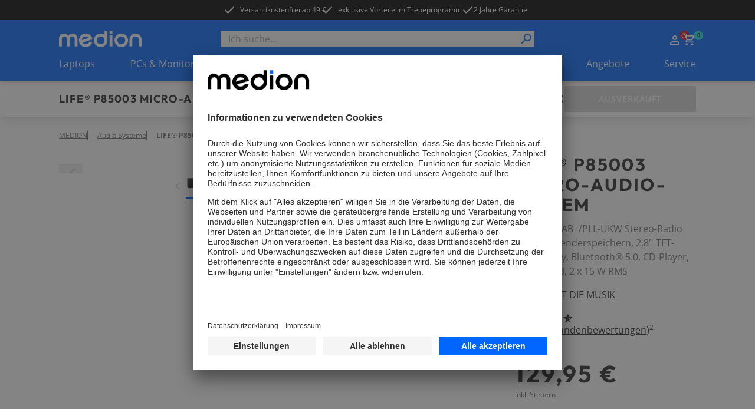

--- FILE ---
content_type: text/html; charset=utf-8
request_url: https://www.medion.com/de/shop/p/audio-systeme-medion-life-p85003-micro-audio-system-internet-dab-pll-ukw-stereo-radio-mit-je-40-senderspeichern-2-8--tft-farbdisplay-bluetooth-5-0-cd-player-wlan-usb-2-x-15-w-rms-50072868A1?ffcampaignid=-sk-0722-neuheiten-gaming
body_size: 101397
content:
<!DOCTYPE html><html lang="de"><head><meta charSet="utf-8"/><meta name="viewport" content="width=device-width, initial-scale=1"/><link rel="preload" as="image" imageSrcSet="https://media.medion.com/prod/medion/de_DE/0784/0808/0699/ECOM_62068_MD_85008_G1_3000x3000_DE.png?imwidth=256 256w, https://media.medion.com/prod/medion/de_DE/0784/0808/0699/ECOM_62068_MD_85008_G1_3000x3000_DE.png?imwidth=384 384w, https://media.medion.com/prod/medion/de_DE/0784/0808/0699/ECOM_62068_MD_85008_G1_3000x3000_DE.png?imwidth=390 390w, https://media.medion.com/prod/medion/de_DE/0784/0808/0699/ECOM_62068_MD_85008_G1_3000x3000_DE.png?imwidth=640 640w, https://media.medion.com/prod/medion/de_DE/0784/0808/0699/ECOM_62068_MD_85008_G1_3000x3000_DE.png?imwidth=750 750w, https://media.medion.com/prod/medion/de_DE/0784/0808/0699/ECOM_62068_MD_85008_G1_3000x3000_DE.png?imwidth=828 828w, https://media.medion.com/prod/medion/de_DE/0784/0808/0699/ECOM_62068_MD_85008_G1_3000x3000_DE.png?imwidth=1024 1024w, https://media.medion.com/prod/medion/de_DE/0784/0808/0699/ECOM_62068_MD_85008_G1_3000x3000_DE.png?imwidth=1200 1200w, https://media.medion.com/prod/medion/de_DE/0784/0808/0699/ECOM_62068_MD_85008_G1_3000x3000_DE.png?imwidth=1500 1500w, https://media.medion.com/prod/medion/de_DE/0784/0808/0699/ECOM_62068_MD_85008_G1_3000x3000_DE.png?imwidth=1920 1920w" imageSizes="(min-width: 1600px) 750px, (min-width: 1024px) 45vw,  80vw" fetchPriority="high"/><link rel="stylesheet" href="/de/shop/_next/static/css/e6180b074e22ce12.css" data-precedence="next"/><link rel="stylesheet" href="/de/shop/_next/static/css/9ab7797710d62d08.css" data-precedence="next"/><link rel="stylesheet" href="/de/shop/_next/static/css/031a08b7aa2850d9.css" data-precedence="next"/><link rel="stylesheet" href="/de/shop/_next/static/css/7892e1a22a865fca.css" data-precedence="next"/><link rel="stylesheet" href="/de/shop/_next/static/css/74fc351921f6806e.css" data-precedence="next"/><link rel="preload" as="script" fetchPriority="low" href="/de/shop/_next/static/chunks/webpack-3e1f24b1039a1532.js"/><script src="/de/shop/_next/static/chunks/fd9d1056-43ba268a91269d08.js" async=""></script><script src="/de/shop/_next/static/chunks/2117-2641931a798cffb5.js" async=""></script><script src="/de/shop/_next/static/chunks/main-app-be3d940aef6bd3eb.js" async=""></script><script src="/de/shop/_next/static/chunks/app/global-error-15cf9942a66da078.js" async=""></script><script src="/de/shop/_next/static/chunks/aaea2bcf-09ccba75f240aa8a.js" async=""></script><script src="/de/shop/_next/static/chunks/2972-77648622e92d7370.js" async=""></script><script src="/de/shop/_next/static/chunks/3145-f921998d3952809b.js" async=""></script><script src="/de/shop/_next/static/chunks/5196-44d9add864b886d8.js" async=""></script><script src="/de/shop/_next/static/chunks/1142-800a992ad8ad71e5.js" async=""></script><script src="/de/shop/_next/static/chunks/6053-92acd2f1047fa40f.js" async=""></script><script src="/de/shop/_next/static/chunks/7859-988d9bfc7d0e7f66.js" async=""></script><script src="/de/shop/_next/static/chunks/605-366fb18e617c69dd.js" async=""></script><script src="/de/shop/_next/static/chunks/602-19f59945c978e1e3.js" async=""></script><script src="/de/shop/_next/static/chunks/5589-57c956cf52ca26f7.js" async=""></script><script src="/de/shop/_next/static/chunks/1466-b25744f1f9f295be.js" async=""></script><script src="/de/shop/_next/static/chunks/600-7891a4b108ea7cf2.js" async=""></script><script src="/de/shop/_next/static/chunks/918-af7b11baf57dd5a1.js" async=""></script><script src="/de/shop/_next/static/chunks/6094-e6ba87c4929df46f.js" async=""></script><script src="/de/shop/_next/static/chunks/8494-1efc5641e62a9d1e.js" async=""></script><script src="/de/shop/_next/static/chunks/7242-0d3c1a7d0ebc0b17.js" async=""></script><script src="/de/shop/_next/static/chunks/8003-491f6b4e8711c844.js" async=""></script><script src="/de/shop/_next/static/chunks/1320-895d2cade3e0db26.js" async=""></script><script src="/de/shop/_next/static/chunks/6332-343191e32b9db730.js" async=""></script><script src="/de/shop/_next/static/chunks/6078-1906262d9d6d070c.js" async=""></script><script src="/de/shop/_next/static/chunks/97-7641727f0647dd58.js" async=""></script><script src="/de/shop/_next/static/chunks/1019-5b2f9fbeface426e.js" async=""></script><script src="/de/shop/_next/static/chunks/4005-cf56b2b9449a8e10.js" async=""></script><script src="/de/shop/_next/static/chunks/838-c48f6bd1b41fce43.js" async=""></script><script src="/de/shop/_next/static/chunks/app/(page)/layout-c935e74de77cf259.js" async=""></script><script src="/de/shop/_next/static/chunks/app/(page)/error-0bda51c46e56d022.js" async=""></script><script src="/de/shop/_next/static/chunks/3281-dca0f883f84acd12.js" async=""></script><script src="/de/shop/_next/static/chunks/6032-4a47db69a895ef9e.js" async=""></script><script src="/de/shop/_next/static/chunks/901-de9b9a6f94970e70.js" async=""></script><script src="/de/shop/_next/static/chunks/app/(page)/p/%5BproductCode%5D/page-17da2863c55d899f.js" async=""></script><script src="/de/shop/_next/static/chunks/8744-7bf56e1a65d58409.js" async=""></script><script src="/de/shop/_next/static/chunks/5608-9605777b1e4de909.js" async=""></script><script src="/de/shop/_next/static/chunks/5905-e6f44ddacc61436a.js" async=""></script><script src="/de/shop/_next/static/chunks/9714-4a0a57aee4d6c2d2.js" async=""></script><script src="/de/shop/_next/static/chunks/app/(page)/%5B%5B...slug%5D%5D/page-bfd1aafc3a8496e8.js" async=""></script><script async="" src="https://www.paypal.com/sdk/js?client-id=AVcTt3gwD8as5C7ifR8Q3Wlj9wMFyHK3Vamcp32UOKjdNHTcf8_XRtVGs--8m4NmtsYJzqe4MFE-UQQb&amp;currency=EUR&amp;components=messages"></script><link rel="preload" href="https://app.usercentrics.eu/browser-ui/latest/loader.js" as="script"/><link rel="preconnect" href="//cdn-eu.dynamicyield.com"/><link rel="preconnect" href="//st-eu.dynamicyield.com"/><link rel="preconnect" href="//rcom-eu.dynamicyield.com"/><link rel="dns-prefetch" href="//cdn-eu.dynamicyield.com"/><link rel="dns-prefetch" href="//st-eu.dynamicyield.com"/><link rel="dns-prefetch" href="//rcom-eu.dynamicyield.com"/><title>MEDION® LIFE® P85003 Micro-Audio-System</title><meta name="description" content="&amp;#9989;Dimmbares 2,8&#x27;&#x27; TFT-Farbdisplay &amp;#9989;Internet/DAB+/PLL-UKW Radio &amp;#9989;Bluetooth® 5.0 &amp;#9989;9 Soundvoreinstellungen &amp;#9989;CD-R/RW/MP3"/><link rel="canonical" href="https://www.medion.com/de/shop/p/audio-systeme-medion-life-p85003-micro-audio-system-internet-dab-pll-ukw-stereo-radio-mit-je-40-senderspeichern-2-8--tft-farbdisplay-bluetooth-5-0-cd-player-wlan-usb-2-x-15-w-rms-50072868A1"/><link rel="alternate" hrefLang="de-AT" href="https://www.medion.com/at/shop/p/audio-systeme-medion-life-p85003-micro-audio-system-internet-dab-pll-ukw-stereo-radio-mit-je-40-senderspeichern-2-8--tft-farbdisplay-bluetooth-5-0-cd-player-wlan-usb-2-x-15-w-rms-50072868A1"/><meta property="og:title" content="MEDION® LIFE® P85003 Micro-Audio-System"/><meta property="og:description" content="&amp;#9989;Dimmbares 2,8&#x27;&#x27; TFT-Farbdisplay &amp;#9989;Internet/DAB+/PLL-UKW Radio &amp;#9989;Bluetooth® 5.0 &amp;#9989;9 Soundvoreinstellungen &amp;#9989;CD-R/RW/MP3"/><meta property="og:image" content="https://media.medion.com/prod/medion/de_DE/0784/0808/0699/ECOM_62068_MD_85008_G1_3000x3000_DE.png?w=2800"/><meta name="twitter:card" content="summary_large_image"/><meta name="twitter:title" content="MEDION® LIFE® P85003 Micro-Audio-System"/><meta name="twitter:description" content="&amp;#9989;Dimmbares 2,8&#x27;&#x27; TFT-Farbdisplay &amp;#9989;Internet/DAB+/PLL-UKW Radio &amp;#9989;Bluetooth® 5.0 &amp;#9989;9 Soundvoreinstellungen &amp;#9989;CD-R/RW/MP3"/><meta name="twitter:image" content="https://media.medion.com/prod/medion/de_DE/0784/0808/0699/ECOM_62068_MD_85008_G1_3000x3000_DE.png?w=2800"/><link rel="icon" href="/de/shop/favicon.ico" type="image/x-icon" sizes="48x48"/><meta name="next-size-adjust"/><script>let fouc = false;</script><script src="/de/shop/_next/static/chunks/polyfills-42372ed130431b0a.js" noModule=""></script></head><body class="__variable_1933c3 __variable_64a5af relative grid min-h-screen grid-rows-[auto,auto,1fr,auto] font-sans"><!--$--><!--/$--><div class="bg-[#000000] text-white metabar relative flex justify-center overflow-hidden py-[7px] text-xs lg:z-[60]"><ul class=" hidden gap-x-9 lg:flex"><li><a id="nav-head-kostenloser-versand" target="_self" class="click_header" href="/de/shop/versandkostenfrei"><div class=""></div><span class="relative z-10 flex items-center text-button text-xs font-normal hover:text-black duration-150"><svg class="h-5 w-5   -translate-x-2 h-5 w-5"><use href="/de/shop/sprite.svg#checkmark"></use></svg>Versandkostenfrei ab 49 €</span></a></li><li><a id="nav-head-loyalty" target="_self" class="click_header" href="/de/shop/medion-loyalty"><div class=""></div><span class="relative z-10 flex items-center text-button text-xs font-normal hover:text-black duration-150"><svg class="h-5 w-5   -translate-x-2 h-5 w-5"><use href="/de/shop/sprite.svg#checkmark"></use></svg>exklusive Vorteile im Treueprogramm</span></a></li><li><div class="flex items-center gap-x-1 click_header"><svg class="h-5 w-5"><use href="/de/shop/sprite.svg#checkmark"></use></svg><span class="">2 Jahre Garantie</span></div></li></ul><div class="swiper lg:!hidden"><div class="swiper-wrapper"><div class="swiper-slide !w-fit"><a id="nav-head-kostenloser-versand" target="_self" class="" href="/de/shop/versandkostenfrei"><div class=""></div><span class="relative z-10 flex items-center text-button text-xs font-normal hover:text-black duration-150"><svg class="h-5 w-5   -translate-x-2 h-5 w-5"><use href="/de/shop/sprite.svg#checkmark"></use></svg>Versandkostenfrei ab 49 €</span></a></div><div class="swiper-slide !w-fit"><a id="nav-head-loyalty" target="_self" class="" href="/de/shop/medion-loyalty"><div class=""></div><span class="relative z-10 flex items-center text-button text-xs font-normal hover:text-black duration-150"><svg class="h-5 w-5   -translate-x-2 h-5 w-5"><use href="/de/shop/sprite.svg#checkmark"></use></svg>exklusive Vorteile im Treueprogramm</span></a></div><div class="swiper-slide !w-fit"><div class="flex items-center gap-x-1"><svg class="h-5 w-5"><use href="/de/shop/sprite.svg#checkmark"></use></svg><span class="">2 Jahre Garantie</span></div></div></div></div><div class="from-green absolute left-0 top-0 z-[20] h-[34px] w-1/5 bg-gradient-to-r lg:hidden"></div><div class="absolute right-0 top-0 z-[20] h-[34px] w-1/5 bg-gradient-to-l from-white lg:hidden"></div></div><!--$--><header class="sticky left-0 right-0 top-0 z-50 shadow-md"><div class=" w-full bg-primary-blue px-5 py-[13px] lg:hidden lg:px-[100px]"><div class="mx-auto flex h-fit max-w-standard-component items-center  justify-between gap-x-4 lg:mb-4 lg:grid lg:grid-cols-4"><a target="_self" class="" href="/de/shop"><img alt="MEDION Logo" loading="lazy" width="100" height="20" decoding="async" data-nimg="1" style="color:transparent" srcSet="/de/shop/_next/image?url=%2Fde%2Fshop%2F_next%2Fstatic%2Fmedia%2Fmedion_logo_.a486b0eb.png&amp;w=128&amp;q=75 1x, /de/shop/_next/image?url=%2Fde%2Fshop%2F_next%2Fstatic%2Fmedia%2Fmedion_logo_.a486b0eb.png&amp;w=256&amp;q=75 2x" src="/de/shop/_next/image?url=%2Fde%2Fshop%2F_next%2Fstatic%2Fmedia%2Fmedion_logo_.a486b0eb.png&amp;w=256&amp;q=75"/></a><menu class="flex h-6 gap-x-[16px] place-self-end text-white lg:gap-x-[18px]"><li class="lg:hidden"><button aria-label="Suche" type="button" title="Suche" class=""><div class=""></div><span class="relative z-10 text-button"><svg class="h-6 w-6"><use href="/de/shop/sprite.svg#search"></use></svg></span></button></li><div class="place-self-end text-white"><nav aria-label="Main" data-orientation="horizontal" dir="ltr" class="NavigationMenuRoot block"><div style="position:relative"><ul data-orientation="horizontal" class="flex items-center gap-x-[18px]" dir="ltr"><li><div id="radix-:R54jkva:-trigger-radix-:Rt4jkva:" data-state="closed" class="relative cursor-pointer" data-radix-collection-item=""> <a href="/de/shop/my-account" class="" title="Zum Account" target="_self"><svg class="h-6 w-6"><use href="/de/shop/sprite.svg#user"></use></svg></a></div></li><li class=""><div id="radix-:R54jkva:-trigger-radix-:R1d4jkva:" data-state="closed" class="relative cursor-pointer" data-radix-collection-item=""><a href="/de/shop/cart" class="" title="Zum Warenkorb" target="_self"><svg class="h-6 w-6"><use href="/de/shop/sprite.svg#cart"></use></svg><div class="-right-3 -top-1 absolute flex h-4 w-4 items-center justify-center rounded-full bg-primary-cyan text-[9px] font-bold text-secondary-blue">0</div></a></div></li></ul></div></nav></div><li class="lg:hidden"><button aria-label="Navigation" type="button" title="Navigation" class=""><div class=""></div><span class="relative z-10 text-button"><svg class="h-6 w-6 py-1"><use href="/de/shop/sprite.svg#burger"></use></svg></span></button></li></menu></div><div class="fixed inset-0 z-10 overflow-scroll bg-primary-blue text-white lg:hidden" style="opacity:0;transform:translateX(100%) translateZ(0)"><div class="relative flex justify-center py-8"><img alt="MEDION Logo" loading="lazy" width="100" height="20" decoding="async" data-nimg="1" style="color:transparent" srcSet="/de/shop/_next/image?url=%2Fde%2Fshop%2F_next%2Fstatic%2Fmedia%2Fmedion_logo_.a486b0eb.png&amp;w=128&amp;q=75 1x, /de/shop/_next/image?url=%2Fde%2Fshop%2F_next%2Fstatic%2Fmedia%2Fmedion_logo_.a486b0eb.png&amp;w=256&amp;q=75 2x" src="/de/shop/_next/image?url=%2Fde%2Fshop%2F_next%2Fstatic%2Fmedia%2Fmedion_logo_.a486b0eb.png&amp;w=256&amp;q=75"/><button aria-label="Schließen" type="button" title="Schließen" class="absolute right-4 top-6"><div class=""></div><span class="relative z-10 text-button"><svg class="h-[30px] w-[30px]"><use href="/de/shop/sprite.svg#cross"></use></svg></span></button></div><span class="relative w-full block px-4"><div class="flex h-full w-full flex-col overflow-hidden bg-transparent" cmdk-root=""><label cmdk-label="" for=":R58jkvaH2:" id=":R58jkvaH1:" style="position:absolute;width:1px;height:1px;padding:0;margin:-1px;overflow:hidden;clip:rect(0, 0, 0, 0);white-space:nowrap;border-width:0"></label><form class="relative h-7 w-full"><div class="space-y-2"><input class="placeholder:text-muted-foreground flex h-10 w-full rounded-sm border border-grey-medium bg-transparent px-3 py-2 !text-base duration-150 hover:border-2 hover:border-primary-cyan focus-visible:outline-none disabled:cursor-not-allowed disabled:border disabled:border-grey-medium disabled:opacity-50 h-7 w-full !rounded-none bg-white text-black focus-within:border-0 focus-visible:!border-0 focus-visible:border-transparent active:border-0" placeholder="Ich suche..." maxLength="100" id=":Rbd8jkva:-form-item" aria-describedby=":Rbd8jkva:-form-item-description" aria-invalid="false" name="searchTerm" value=""/></div><div style="transform:scaleX(-1)" class="absolute right-[18px] top-[2px] z-10 h-6 w-6 lg:right-[2px]"><button aria-label="Suche" type="submit" title="Suche" disabled="" class="h-full w-full"><div class=""></div><span class="relative z-10 text-button"><svg class="h-full w-full text-primary-blue"><use href="/de/shop/sprite.svg#search"></use></svg></span></button></div></form></div></span></div><div class="fixed inset-0 z-10 bg-primary-blue text-white lg:hidden" style="opacity:0;transform:translateX(100%) translateZ(0)"><div class="relative flex justify-center py-8"><img alt="MEDION Logo" loading="lazy" width="100" height="20" decoding="async" data-nimg="1" style="color:transparent" srcSet="/de/shop/_next/image?url=%2Fde%2Fshop%2F_next%2Fstatic%2Fmedia%2Fmedion_logo_.a486b0eb.png&amp;w=128&amp;q=75 1x, /de/shop/_next/image?url=%2Fde%2Fshop%2F_next%2Fstatic%2Fmedia%2Fmedion_logo_.a486b0eb.png&amp;w=256&amp;q=75 2x" src="/de/shop/_next/image?url=%2Fde%2Fshop%2F_next%2Fstatic%2Fmedia%2Fmedion_logo_.a486b0eb.png&amp;w=256&amp;q=75"/><button aria-label="Schließen" type="button" title="Schließen" class="absolute right-4 top-6"><div class=""></div><span class="relative z-10 text-button"><svg class="h-[30px] w-[30px]"><use href="/de/shop/sprite.svg#cross"></use></svg></span></button></div><nav aria-label="Main" data-orientation="horizontal" dir="ltr"><div style="position:relative"><ul data-orientation="horizontal" class="flex flex-col pb-28" dir="ltr"><li><button id="radix-:R5cjkva:-trigger-radix-:Rtcjkva:" data-state="closed" aria-expanded="false" aria-controls="radix-:R5cjkva:-content-radix-:Rtcjkva:" data-click-name="nav-head-1-laptops" class="relative flex w-full justify-between px-4 py-4 text-mobileNavItem tracking-mobileNavItem" data-radix-collection-item=""><span>Laptops</span><svg class="h-6 w-6"><use href="/de/shop/sprite.svg#chevron"></use></svg></button></li><li><button id="radix-:R5cjkva:-trigger-radix-:R1dcjkva:" data-state="closed" aria-expanded="false" aria-controls="radix-:R5cjkva:-content-radix-:R1dcjkva:" data-click-name="nav-head-2-pc-monitore" class="relative flex w-full justify-between px-4 py-4 text-mobileNavItem tracking-mobileNavItem" data-radix-collection-item=""><span>PCs &amp; Monitore</span><svg class="h-6 w-6"><use href="/de/shop/sprite.svg#chevron"></use></svg></button></li><li><button id="radix-:R5cjkva:-trigger-radix-:R1tcjkva:" data-state="closed" aria-expanded="false" aria-controls="radix-:R5cjkva:-content-radix-:R1tcjkva:" data-click-name="nav-head-3-gaming" class="relative flex w-full justify-between px-4 py-4 text-mobileNavItem tracking-mobileNavItem" data-radix-collection-item=""><span>Gaming</span><svg class="h-6 w-6"><use href="/de/shop/sprite.svg#chevron"></use></svg></button></li><li><button id="radix-:R5cjkva:-trigger-radix-:R2dcjkva:" data-state="closed" aria-expanded="false" aria-controls="radix-:R5cjkva:-content-radix-:R2dcjkva:" data-click-name="nav-head-4-tv" class="relative flex w-full justify-between px-4 py-4 text-mobileNavItem tracking-mobileNavItem" data-radix-collection-item=""><span>TV</span><svg class="h-6 w-6"><use href="/de/shop/sprite.svg#chevron"></use></svg></button></li><li><button id="radix-:R5cjkva:-trigger-radix-:R2tcjkva:" data-state="closed" aria-expanded="false" aria-controls="radix-:R5cjkva:-content-radix-:R2tcjkva:" data-click-name="nav-head-5-audio" class="relative flex w-full justify-between px-4 py-4 text-mobileNavItem tracking-mobileNavItem" data-radix-collection-item=""><span>Audio</span><svg class="h-6 w-6"><use href="/de/shop/sprite.svg#chevron"></use></svg></button></li><li><button id="radix-:R5cjkva:-trigger-radix-:R3dcjkva:" data-state="closed" aria-expanded="false" aria-controls="radix-:R5cjkva:-content-radix-:R3dcjkva:" data-click-name="nav-head-6-haushalt-freizeit" class="relative flex w-full justify-between px-4 py-4 text-mobileNavItem tracking-mobileNavItem" data-radix-collection-item=""><span>Haushalt &amp; Freizeit</span><svg class="h-6 w-6"><use href="/de/shop/sprite.svg#chevron"></use></svg></button></li><li><button id="radix-:R5cjkva:-trigger-radix-:R3tcjkva:" data-state="closed" aria-expanded="false" aria-controls="radix-:R5cjkva:-content-radix-:R3tcjkva:" data-click-name="nav-head-7-neuheiten" class="relative flex w-full justify-between px-4 py-4 text-mobileNavItem tracking-mobileNavItem" data-radix-collection-item=""><span>NEU</span><svg class="h-6 w-6"><use href="/de/shop/sprite.svg#chevron"></use></svg></button></li><li><button id="radix-:R5cjkva:-trigger-radix-:R4dcjkva:" data-state="closed" aria-expanded="false" aria-controls="radix-:R5cjkva:-content-radix-:R4dcjkva:" data-click-name="nav-head-8-angebote" class="relative flex w-full justify-between px-4 py-4 text-mobileNavItem tracking-mobileNavItem" data-radix-collection-item=""><span>Angebote</span><svg class="h-6 w-6"><use href="/de/shop/sprite.svg#chevron"></use></svg></button></li><li><button id="radix-:R5cjkva:-trigger-radix-:R4tcjkva:" data-state="closed" aria-expanded="false" aria-controls="radix-:R5cjkva:-content-radix-:R4tcjkva:" data-click-name="nav-head-9-service" class="relative flex w-full justify-between px-4 py-4 text-mobileNavItem tracking-mobileNavItem" data-radix-collection-item=""><span>Service</span><svg class="h-6 w-6"><use href="/de/shop/sprite.svg#chevron"></use></svg></button></li></ul></div></nav><menu class="absolute bottom-0 z-10 flex w-full items-center justify-center gap-x-8 bg-primary-blue py-4"><div class="place-self-end text-white"><nav aria-label="Main" data-orientation="horizontal" dir="ltr" class="NavigationMenuRoot block"><div style="position:relative"><ul data-orientation="horizontal" class="flex items-center gap-x-[18px]" dir="ltr"><li><div id="radix-:R7cjkva:-trigger-radix-:Rvcjkva:" data-state="closed" class="relative cursor-pointer" data-radix-collection-item=""> <a href="/de/shop/my-account" class="" title="Zum Account" target="_self"><svg class="h-6 w-6"><use href="/de/shop/sprite.svg#user"></use></svg></a></div></li><li class=""><div id="radix-:R7cjkva:-trigger-radix-:R1fcjkva:" data-state="closed" class="relative cursor-pointer" data-radix-collection-item=""><a href="/de/shop/cart" class="" title="Zum Warenkorb" target="_self"><svg class="h-6 w-6"><use href="/de/shop/sprite.svg#cart"></use></svg><div class="-right-3 -top-1 absolute flex h-4 w-4 items-center justify-center rounded-full bg-primary-cyan text-[9px] font-bold text-secondary-blue">0</div></a></div></li></ul></div></nav></div></menu></div></div><div class=" hidden w-full bg-primary-blue px-5 pt-[18px] lg:block lg:px-[100px]"><div class="mx-auto flex h-fit max-w-standard-component items-center  justify-between gap-x-4 lg:mb-4 lg:grid lg:grid-cols-4"><a target="_self" class="" href="/de/shop"><img alt="MEDION Logo" loading="lazy" width="140" height="28" decoding="async" data-nimg="1" style="color:transparent" srcSet="/de/shop/_next/image?url=%2Fde%2Fshop%2Fmedion_logo_.png&amp;w=256&amp;q=75 1x, /de/shop/_next/image?url=%2Fde%2Fshop%2Fmedion_logo_.png&amp;w=384&amp;q=75 2x" src="/de/shop/_next/image?url=%2Fde%2Fshop%2Fmedion_logo_.png&amp;w=384&amp;q=75"/></a><span class="relative w-full col-span-2 hidden lg:block"><div class="flex h-full w-full flex-col overflow-hidden bg-transparent" cmdk-root=""><label cmdk-label="" for=":R153kvaH2:" id=":R153kvaH1:" style="position:absolute;width:1px;height:1px;padding:0;margin:-1px;overflow:hidden;clip:rect(0, 0, 0, 0);white-space:nowrap;border-width:0"></label><form class="relative h-7 w-full"><div class="space-y-2"><input class="placeholder:text-muted-foreground flex h-10 w-full rounded-sm border border-grey-medium bg-transparent px-3 py-2 !text-base duration-150 hover:border-2 hover:border-primary-cyan focus-visible:outline-none disabled:cursor-not-allowed disabled:border disabled:border-grey-medium disabled:opacity-50 h-7 w-full !rounded-none bg-white text-black focus-within:border-0 focus-visible:!border-0 focus-visible:border-transparent active:border-0" placeholder="Ich suche..." maxLength="100" id=":R2r53kva:-form-item" aria-describedby=":R2r53kva:-form-item-description" aria-invalid="false" name="searchTerm" value=""/></div><div style="transform:scaleX(-1)" class="absolute right-[18px] top-[2px] z-10 h-6 w-6 lg:right-[2px]"><button aria-label="Suche" type="submit" title="Suche" disabled="" class="h-full w-full"><div class=""></div><span class="relative z-10 text-button"><svg class="h-full w-full text-primary-blue"><use href="/de/shop/sprite.svg#search"></use></svg></span></button></div></form></div></span><div class="place-self-end text-white"><nav aria-label="Main" data-orientation="horizontal" dir="ltr" class="NavigationMenuRoot block"><div style="position:relative"><ul data-orientation="horizontal" class="flex items-center gap-x-[18px]" dir="ltr"><li><div id="radix-:R1l3kva:-trigger-radix-:R7l3kva:" data-state="closed" class="relative cursor-pointer" data-radix-collection-item=""> <a href="/de/shop/my-account" class="" title="Zum Account" target="_self"><svg class="h-6 w-6"><use href="/de/shop/sprite.svg#user"></use></svg></a></div></li><li class=""><div id="radix-:R1l3kva:-trigger-radix-:Rbl3kva:" data-state="closed" class="relative cursor-pointer" data-radix-collection-item=""><a href="/de/shop/cart" class="" title="Zum Warenkorb" target="_self"><svg class="h-6 w-6"><use href="/de/shop/sprite.svg#cart"></use></svg><div class="-right-3 -top-1 absolute flex h-4 w-4 items-center justify-center rounded-full bg-primary-cyan text-[9px] font-bold text-secondary-blue">0</div></a></div></li></ul></div></nav></div></div><nav aria-label="Main" data-orientation="horizontal" dir="ltr" class="desktop-nav hidden w-full lg:block "><div style="position:relative"><ul data-orientation="horizontal" class="mx-auto flex w-full max-w-standard-component  items-center justify-between text-white" dir="ltr"><li><div id="radix-:R93kva:-trigger-radix-:R5p3kva:" data-state="closed" class="relative cursor-pointer pb-[18px]" data-click-name="nav-head-1-laptops" data-radix-collection-item=""> <a target="_self" class="" href="/de/shop/laptops">Laptops</a></div></li><li><div id="radix-:R93kva:-trigger-radix-:R9p3kva:" data-state="closed" class="relative cursor-pointer pb-[18px]" data-click-name="nav-head-2-pc-monitore" data-radix-collection-item=""> <a target="_self" class="" href="/de/shop/pc/alle">PCs &amp; Monitore</a></div></li><li><div id="radix-:R93kva:-trigger-radix-:Rdp3kva:" data-state="closed" class="relative cursor-pointer pb-[18px]" data-click-name="nav-head-3-gaming" data-radix-collection-item=""> <a target="_self" class="" href="/de/shop/gaming/alle">Gaming</a></div></li><li><div id="radix-:R93kva:-trigger-radix-:Rhp3kva:" data-state="closed" class="relative cursor-pointer pb-[18px]" data-click-name="nav-head-4-tv" data-radix-collection-item=""> <a target="_self" class="" href="/de/shop/tv">TV</a></div></li><li><div id="radix-:R93kva:-trigger-radix-:Rlp3kva:" data-state="closed" class="relative cursor-pointer pb-[18px]" data-click-name="nav-head-5-audio" data-radix-collection-item=""> <a target="_self" class="" href="/de/shop/audio/alle">Audio</a></div></li><li><div id="radix-:R93kva:-trigger-radix-:Rpp3kva:" data-state="closed" class="relative cursor-pointer pb-[18px]" data-click-name="nav-head-6-haushalt-freizeit" data-radix-collection-item=""> <a target="_self" class="" href="/de/shop/haushalt/alle">Haushalt &amp; Freizeit</a></div></li><li><div id="radix-:R93kva:-trigger-radix-:Rtp3kva:" data-state="closed" class="relative cursor-pointer pb-[18px]" data-click-name="nav-head-7-neuheiten" data-radix-collection-item=""> <a target="_self" class="" href="/de/shop/neuheiten">NEU</a></div></li><li><div id="radix-:R93kva:-trigger-radix-:R11p3kva:" data-state="closed" class="relative cursor-pointer pb-[18px]" data-click-name="nav-head-8-angebote" data-radix-collection-item=""> <a target="_self" class="" href="/de/shop/angebote">Angebote</a></div></li><li><div id="radix-:R93kva:-trigger-radix-:R15p3kva:" data-state="closed" class="relative cursor-pointer pb-[18px]" data-click-name="nav-head-9-service" data-radix-collection-item=""> <a target="_self" class="" href="/de/shop/service">Service</a></div></li></ul></div></nav></div></header><!--/$--><main class="relative"><div id="pdp_stickyHeader" class="sticky left-0 right-0 top-[50px] z-20 overflow-hidden bg-white px-4 pb-2 pt-4 shadow-lg lg:top-[104px] lg:px-[100px] lg:py-2"><div class="relative mx-auto flex max-w-standard-component flex-col justify-between gap-y-2 lg:grid lg:grid-cols-[auto_1fr_auto] lg:items-center"><div class="flex w-full justify-between gap-x-4 lg:w-auto"><span class="relative flex flex-col gap-y-1"><h4 id="pdp_sticky_name" class="max-w-full uppercase font-outfit text-h4Mobile tracking-headlineMobile lg:text-h4Desktop lg:tracking-headlineDesktop
                 hidden pr-2 md:block xl:whitespace-nowrap">LIFE® P85003 Micro-Audio-System</h4><h5 id="pdp_sticky_name" class="max-w-full uppercase font-outfit text-h5Mobile lg:text-h5Desktop
                 pr-2 md:hidden">LIFE® P85003 Micro-Audio-System</h5><div id="pdp_sticky_preis"><span class="flex flex-nowrap items-center gap-2 flex lg:hidden"><h5 class="max-w-full uppercase font-outfit text-h5Mobile lg:text-h5Desktop
                 whitespace-nowrap">129,95 €</h5></span></div><div class="absolute -right-6 top-0 z-30 hidden h-10 w-6 bg-gradient-to-r from-white lg:block"></div></span><button id="pdp_sticky_cta" class="group relative flex h-11 w-fit min-w-[223px] items-center justify-center rounded-sm border-2 px-6 py-3 uppercase transition duration-200 ease-in-out lg:flex lg:px-8 cursor-not-allowed border-grey-medium bg-grey-medium !min-w-fit !px-4 lg:hidden" disabled=""><span class="relative z-10 hidden items-center text-button tracking-button text-white lg:flex">Ausverkauft</span><span class="relative z-10 flex items-center text-button tracking-button text-white lg:hidden">Warenkorb</span></button></div><menu class="pdp-menu relative inline-flex w-auto min-w-0 max-w-[calc(100vw-32px)] items-center justify-start gap-x-4 overflow-x-auto whitespace-nowrap pb-2 pt-2 text-sm lg:h-full lg:max-w-none lg:justify-center lg:whitespace-normal"><li class="opacity-0 lg:pl-4"><a id="pdp_sticky_übersicht" target="_self" class="text-button text-button hover:underline duration-200 ease-in-out text-primary-blue hover:text-primary-cyan" href="#overview"><span class="relative z-10 flex text-button text-black hover:text-primary-cyan font-normal">Übersicht</span></a></li><li class="opacity-0"><a id="pdp_sticky_highlights" target="_self" class="text-button text-button hover:underline duration-200 ease-in-out text-primary-blue hover:text-primary-cyan" href="#productContent"><span class="relative z-10 flex text-button text-black hover:text-primary-cyan font-normal">Highlights</span></a></li><li class="opacity-0"><a id="pdp_sticky_bewertung" target="_self" class="text-button text-button hover:underline duration-200 ease-in-out text-primary-blue hover:text-primary-cyan" href="#reviews"><span class="relative z-10 flex text-button text-black hover:text-primary-cyan font-normal">Bewertungen</span></a></li><li class="opacity-0"><a id="pdp_sticky_technischedaten" target="_self" class="text-button text-button hover:underline duration-200 ease-in-out text-primary-blue hover:text-primary-cyan" href="#technicalData"><span class="relative z-10 flex text-button text-black hover:text-primary-cyan font-normal whitespace-nowrap">Technische Daten</span></a></li><li data-nav-item="#accessories1" class="opacity-0"><a id="pdp_sticky_alternativen" target="_self" class="text-button text-button hover:underline duration-200 ease-in-out text-primary-blue hover:text-primary-cyan" href="#accessories1"><span class="relative z-10 flex text-button text-black hover:text-primary-cyan font-normal">Alternativen</span></a></li><li data-nav-item="#accessories2" class="opacity-0"><a id="pdp_sticky_zubehör" target="_self" class="text-button text-button hover:underline duration-200 ease-in-out text-primary-blue hover:text-primary-cyan" href="#accessories2"><span class="relative z-10 flex text-button text-black hover:text-primary-cyan font-normal">Zubehör</span></a></li></menu><span class="relative hidden items-center gap-x-10 lg:flex"><div class="absolute -left-6 z-30 hidden h-10 w-6 bg-gradient-to-l from-white lg:block"></div><div id="pdp_sticky_preis"><span class="flex flex-nowrap items-center gap-2 flex pl-8"><h5 class="max-w-full uppercase font-outfit text-h4Mobile tracking-headlineMobile lg:text-h4Desktop lg:tracking-headlineDesktop
                 whitespace-nowrap">129,95 €</h5></span></div><button id="pdp_sticky_cta" class="group relative flex h-11 w-fit min-w-[223px] items-center justify-center rounded-sm border-2 px-6 py-3 uppercase transition duration-200 ease-in-out lg:flex lg:px-8 cursor-not-allowed border-grey-medium bg-grey-medium hidden whitespace-nowrap lg:block" disabled=""><span class="relative z-10 hidden items-center text-button tracking-button text-white lg:flex">Ausverkauft</span><span class="relative z-10 flex items-center text-button tracking-button text-white lg:hidden">Warenkorb</span></button></span></div></div><div class="relative mx-auto w-full max-w-content-width px-5 lg:px-[100px]"><menu id="pdp_breadcrumb" class="z-10 mx-auto flex w-full max-w-standard-component items-center gap-x-2 py-6 text-xs lg:gap-x-4"><li class="h-fit text-center text-grey-dark"><a target="_self" class="underline" title="home" href="/de/shop">MEDION</a></li><li class="h-fit border-l border-grey-dark pl-2 text-grey-dark last-of-type:font-bold lg:pl-4"><a target="_self" class="underline" title="Audio Systeme" href="/de/shop/hifi">Audio Systeme</a></li><li class="h-fit border-l border-grey-dark pl-2 text-grey-dark last-of-type:font-bold lg:pl-4">LIFE® P85003 Micro-Audio-System</li></menu><section id="overview" class="grid-col-1 relative mb-mobile grid max-w-standard-component scroll-mt-56 gap-x-20 gap-y-5 lg:mx-auto lg:mb-desktop lg:grid-cols-6"><div class="col-span-1 lg:col-span-4"><div class="relative max-w-[calc(100vw-40px)] overflow-hidden lg:col-span-2 "><div class="swiper mb-6 lg:mb-0"><div class="swiper-wrapper"><div class="swiper-slide"><div class="product-gallery-slide relative mx-auto aspect-square w-4/5 !cursor-zoom-in lg:mb-8"><div class="relative h-full"><div class="flex absolute inset-0 -z-10 h-full w-full  items-center justify-center text-grey-medium"><span style="background:transparent !important;width:64px;height:64px;border-radius:100%;border:2px solid;border-top-color:currentColor;border-bottom-color:transparent;border-left-color:currentColor;border-right-color:currentColor;display:inline-block;animation:react-spinners-ClipLoader-clip 1.5s 0s infinite linear;animation-fill-mode:both"></span></div><button type="button" class="relative block h-full w-full"><img alt="MEDION® LIFE® P85003 Micro-Audio-System, Internet/DAB+/PLL-UKW Stereo-Radio mit je 40 Senderspeichern, 2,8&#x27;&#x27; TFT-Farbdisplay, Bluetooth® 5.0, CD-Player, WLAN, USB, 2 x 15 W RMS" fetchPriority="high" decoding="async" data-nimg="fill" class="hover:cursor-pointer" style="position:absolute;height:100%;width:100%;left:0;top:0;right:0;bottom:0;color:transparent" sizes="(min-width: 1600px) 750px, (min-width: 1024px) 45vw,  80vw" srcSet="https://media.medion.com/prod/medion/de_DE/0784/0808/0699/ECOM_62068_MD_85008_G1_3000x3000_DE.png?imwidth=256 256w, https://media.medion.com/prod/medion/de_DE/0784/0808/0699/ECOM_62068_MD_85008_G1_3000x3000_DE.png?imwidth=384 384w, https://media.medion.com/prod/medion/de_DE/0784/0808/0699/ECOM_62068_MD_85008_G1_3000x3000_DE.png?imwidth=390 390w, https://media.medion.com/prod/medion/de_DE/0784/0808/0699/ECOM_62068_MD_85008_G1_3000x3000_DE.png?imwidth=640 640w, https://media.medion.com/prod/medion/de_DE/0784/0808/0699/ECOM_62068_MD_85008_G1_3000x3000_DE.png?imwidth=750 750w, https://media.medion.com/prod/medion/de_DE/0784/0808/0699/ECOM_62068_MD_85008_G1_3000x3000_DE.png?imwidth=828 828w, https://media.medion.com/prod/medion/de_DE/0784/0808/0699/ECOM_62068_MD_85008_G1_3000x3000_DE.png?imwidth=1024 1024w, https://media.medion.com/prod/medion/de_DE/0784/0808/0699/ECOM_62068_MD_85008_G1_3000x3000_DE.png?imwidth=1200 1200w, https://media.medion.com/prod/medion/de_DE/0784/0808/0699/ECOM_62068_MD_85008_G1_3000x3000_DE.png?imwidth=1500 1500w, https://media.medion.com/prod/medion/de_DE/0784/0808/0699/ECOM_62068_MD_85008_G1_3000x3000_DE.png?imwidth=1920 1920w" src="https://media.medion.com/prod/medion/de_DE/0784/0808/0699/ECOM_62068_MD_85008_G1_3000x3000_DE.png?imwidth=1920"/></button></div></div></div><div class="swiper-slide"><div class="product-gallery-slide relative mx-auto aspect-square w-4/5 !cursor-zoom-in lg:mb-8"><div class="relative h-full"><div class="flex absolute inset-0 -z-10 h-full w-full  items-center justify-center text-grey-medium"><span style="background:transparent !important;width:64px;height:64px;border-radius:100%;border:2px solid;border-top-color:currentColor;border-bottom-color:transparent;border-left-color:currentColor;border-right-color:currentColor;display:inline-block;animation:react-spinners-ClipLoader-clip 1.5s 0s infinite linear;animation-fill-mode:both"></span></div><button type="button" class="relative block h-full w-full"><img alt="MEDION® LIFE® P85003 Micro-Audio-System, Internet/DAB+/PLL-UKW Stereo-Radio mit je 40 Senderspeichern, 2,8&#x27;&#x27; TFT-Farbdisplay, Bluetooth® 5.0, CD-Player, WLAN, USB, 2 x 15 W RMS" loading="lazy" decoding="async" data-nimg="fill" class="hover:cursor-pointer" style="position:absolute;height:100%;width:100%;left:0;top:0;right:0;bottom:0;color:transparent" sizes="(min-width: 1600px) 750px, (min-width: 1024px) 45vw,  80vw" srcSet="https://media.medion.com/prod/medion/de_DE/0794/0789/0711/62068_MD_85008_G2_3000x3000_DE.png?imwidth=256 256w, https://media.medion.com/prod/medion/de_DE/0794/0789/0711/62068_MD_85008_G2_3000x3000_DE.png?imwidth=384 384w, https://media.medion.com/prod/medion/de_DE/0794/0789/0711/62068_MD_85008_G2_3000x3000_DE.png?imwidth=390 390w, https://media.medion.com/prod/medion/de_DE/0794/0789/0711/62068_MD_85008_G2_3000x3000_DE.png?imwidth=640 640w, https://media.medion.com/prod/medion/de_DE/0794/0789/0711/62068_MD_85008_G2_3000x3000_DE.png?imwidth=750 750w, https://media.medion.com/prod/medion/de_DE/0794/0789/0711/62068_MD_85008_G2_3000x3000_DE.png?imwidth=828 828w, https://media.medion.com/prod/medion/de_DE/0794/0789/0711/62068_MD_85008_G2_3000x3000_DE.png?imwidth=1024 1024w, https://media.medion.com/prod/medion/de_DE/0794/0789/0711/62068_MD_85008_G2_3000x3000_DE.png?imwidth=1200 1200w, https://media.medion.com/prod/medion/de_DE/0794/0789/0711/62068_MD_85008_G2_3000x3000_DE.png?imwidth=1500 1500w, https://media.medion.com/prod/medion/de_DE/0794/0789/0711/62068_MD_85008_G2_3000x3000_DE.png?imwidth=1920 1920w" src="https://media.medion.com/prod/medion/de_DE/0794/0789/0711/62068_MD_85008_G2_3000x3000_DE.png?imwidth=1920"/></button></div></div></div><div class="swiper-slide"><div class="product-gallery-slide relative mx-auto aspect-square w-4/5 !cursor-zoom-in lg:mb-8"><div class="relative h-full"><div class="flex absolute inset-0 -z-10 h-full w-full  items-center justify-center text-grey-medium"><span style="background:transparent !important;width:64px;height:64px;border-radius:100%;border:2px solid;border-top-color:currentColor;border-bottom-color:transparent;border-left-color:currentColor;border-right-color:currentColor;display:inline-block;animation:react-spinners-ClipLoader-clip 1.5s 0s infinite linear;animation-fill-mode:both"></span></div><button type="button" class="relative block h-full w-full"><img alt="MEDION® LIFE® P85003 Micro-Audio-System, Internet/DAB+/PLL-UKW Stereo-Radio mit je 40 Senderspeichern, 2,8&#x27;&#x27; TFT-Farbdisplay, Bluetooth® 5.0, CD-Player, WLAN, USB, 2 x 15 W RMS" loading="lazy" decoding="async" data-nimg="fill" class="hover:cursor-pointer" style="position:absolute;height:100%;width:100%;left:0;top:0;right:0;bottom:0;color:transparent" sizes="(min-width: 1600px) 750px, (min-width: 1024px) 45vw,  80vw" srcSet="https://media.medion.com/prod/medion/de_DE/0834/0774/0696/62068_MD_85008_G3_3000x3000_DE.png?imwidth=256 256w, https://media.medion.com/prod/medion/de_DE/0834/0774/0696/62068_MD_85008_G3_3000x3000_DE.png?imwidth=384 384w, https://media.medion.com/prod/medion/de_DE/0834/0774/0696/62068_MD_85008_G3_3000x3000_DE.png?imwidth=390 390w, https://media.medion.com/prod/medion/de_DE/0834/0774/0696/62068_MD_85008_G3_3000x3000_DE.png?imwidth=640 640w, https://media.medion.com/prod/medion/de_DE/0834/0774/0696/62068_MD_85008_G3_3000x3000_DE.png?imwidth=750 750w, https://media.medion.com/prod/medion/de_DE/0834/0774/0696/62068_MD_85008_G3_3000x3000_DE.png?imwidth=828 828w, https://media.medion.com/prod/medion/de_DE/0834/0774/0696/62068_MD_85008_G3_3000x3000_DE.png?imwidth=1024 1024w, https://media.medion.com/prod/medion/de_DE/0834/0774/0696/62068_MD_85008_G3_3000x3000_DE.png?imwidth=1200 1200w, https://media.medion.com/prod/medion/de_DE/0834/0774/0696/62068_MD_85008_G3_3000x3000_DE.png?imwidth=1500 1500w, https://media.medion.com/prod/medion/de_DE/0834/0774/0696/62068_MD_85008_G3_3000x3000_DE.png?imwidth=1920 1920w" src="https://media.medion.com/prod/medion/de_DE/0834/0774/0696/62068_MD_85008_G3_3000x3000_DE.png?imwidth=1920"/></button></div></div></div><div class="swiper-slide"><div class="product-gallery-slide relative mx-auto aspect-square w-4/5 !cursor-zoom-in lg:mb-8"><div class="relative h-full"><div class="flex absolute inset-0 -z-10 h-full w-full  items-center justify-center text-grey-medium"><span style="background:transparent !important;width:64px;height:64px;border-radius:100%;border:2px solid;border-top-color:currentColor;border-bottom-color:transparent;border-left-color:currentColor;border-right-color:currentColor;display:inline-block;animation:react-spinners-ClipLoader-clip 1.5s 0s infinite linear;animation-fill-mode:both"></span></div><button type="button" class="relative block h-full w-full"><img alt="MEDION® LIFE® P85003 Micro-Audio-System, Internet/DAB+/PLL-UKW Stereo-Radio mit je 40 Senderspeichern, 2,8&#x27;&#x27; TFT-Farbdisplay, Bluetooth® 5.0, CD-Player, WLAN, USB, 2 x 15 W RMS" loading="lazy" decoding="async" data-nimg="fill" class="hover:cursor-pointer" style="position:absolute;height:100%;width:100%;left:0;top:0;right:0;bottom:0;color:transparent" sizes="(min-width: 1600px) 750px, (min-width: 1024px) 45vw,  80vw" srcSet="https://media.medion.com/prod/medion/de_DE/0813/0723/0655/62068_MD_85008_G4_3000x3000_DE.png?imwidth=256 256w, https://media.medion.com/prod/medion/de_DE/0813/0723/0655/62068_MD_85008_G4_3000x3000_DE.png?imwidth=384 384w, https://media.medion.com/prod/medion/de_DE/0813/0723/0655/62068_MD_85008_G4_3000x3000_DE.png?imwidth=390 390w, https://media.medion.com/prod/medion/de_DE/0813/0723/0655/62068_MD_85008_G4_3000x3000_DE.png?imwidth=640 640w, https://media.medion.com/prod/medion/de_DE/0813/0723/0655/62068_MD_85008_G4_3000x3000_DE.png?imwidth=750 750w, https://media.medion.com/prod/medion/de_DE/0813/0723/0655/62068_MD_85008_G4_3000x3000_DE.png?imwidth=828 828w, https://media.medion.com/prod/medion/de_DE/0813/0723/0655/62068_MD_85008_G4_3000x3000_DE.png?imwidth=1024 1024w, https://media.medion.com/prod/medion/de_DE/0813/0723/0655/62068_MD_85008_G4_3000x3000_DE.png?imwidth=1200 1200w, https://media.medion.com/prod/medion/de_DE/0813/0723/0655/62068_MD_85008_G4_3000x3000_DE.png?imwidth=1500 1500w, https://media.medion.com/prod/medion/de_DE/0813/0723/0655/62068_MD_85008_G4_3000x3000_DE.png?imwidth=1920 1920w" src="https://media.medion.com/prod/medion/de_DE/0813/0723/0655/62068_MD_85008_G4_3000x3000_DE.png?imwidth=1920"/></button></div></div></div><div class="swiper-slide"><div class="product-gallery-slide relative mx-auto aspect-square w-4/5 !cursor-zoom-in lg:mb-8"><div class="relative h-full"><div class="flex absolute inset-0 -z-10 h-full w-full  items-center justify-center text-grey-medium"><span style="background:transparent !important;width:64px;height:64px;border-radius:100%;border:2px solid;border-top-color:currentColor;border-bottom-color:transparent;border-left-color:currentColor;border-right-color:currentColor;display:inline-block;animation:react-spinners-ClipLoader-clip 1.5s 0s infinite linear;animation-fill-mode:both"></span></div><button type="button" class="relative block h-full w-full"><img alt="MEDION® LIFE® P85003 Micro-Audio-System, Internet/DAB+/PLL-UKW Stereo-Radio mit je 40 Senderspeichern, 2,8&#x27;&#x27; TFT-Farbdisplay, Bluetooth® 5.0, CD-Player, WLAN, USB, 2 x 15 W RMS" loading="lazy" decoding="async" data-nimg="fill" class="hover:cursor-pointer" style="position:absolute;height:100%;width:100%;left:0;top:0;right:0;bottom:0;color:transparent" sizes="(min-width: 1600px) 750px, (min-width: 1024px) 45vw,  80vw" srcSet="https://media.medion.com/prod/medion/de_DE/0783/0841/0725/62068_MD_85008_G5_3000x3000_DE.png?imwidth=256 256w, https://media.medion.com/prod/medion/de_DE/0783/0841/0725/62068_MD_85008_G5_3000x3000_DE.png?imwidth=384 384w, https://media.medion.com/prod/medion/de_DE/0783/0841/0725/62068_MD_85008_G5_3000x3000_DE.png?imwidth=390 390w, https://media.medion.com/prod/medion/de_DE/0783/0841/0725/62068_MD_85008_G5_3000x3000_DE.png?imwidth=640 640w, https://media.medion.com/prod/medion/de_DE/0783/0841/0725/62068_MD_85008_G5_3000x3000_DE.png?imwidth=750 750w, https://media.medion.com/prod/medion/de_DE/0783/0841/0725/62068_MD_85008_G5_3000x3000_DE.png?imwidth=828 828w, https://media.medion.com/prod/medion/de_DE/0783/0841/0725/62068_MD_85008_G5_3000x3000_DE.png?imwidth=1024 1024w, https://media.medion.com/prod/medion/de_DE/0783/0841/0725/62068_MD_85008_G5_3000x3000_DE.png?imwidth=1200 1200w, https://media.medion.com/prod/medion/de_DE/0783/0841/0725/62068_MD_85008_G5_3000x3000_DE.png?imwidth=1500 1500w, https://media.medion.com/prod/medion/de_DE/0783/0841/0725/62068_MD_85008_G5_3000x3000_DE.png?imwidth=1920 1920w" src="https://media.medion.com/prod/medion/de_DE/0783/0841/0725/62068_MD_85008_G5_3000x3000_DE.png?imwidth=1920"/></button></div></div></div><div class="swiper-slide"><div class="product-gallery-slide relative mx-auto aspect-square w-4/5 !cursor-zoom-in lg:mb-8"><div class="relative h-full"><div class="flex absolute inset-0 -z-10 h-full w-full  items-center justify-center text-grey-medium"><span style="background:transparent !important;width:64px;height:64px;border-radius:100%;border:2px solid;border-top-color:currentColor;border-bottom-color:transparent;border-left-color:currentColor;border-right-color:currentColor;display:inline-block;animation:react-spinners-ClipLoader-clip 1.5s 0s infinite linear;animation-fill-mode:both"></span></div><button type="button" class="relative block h-full w-full"><img alt="MEDION® LIFE® P85003 Micro-Audio-System, Internet/DAB+/PLL-UKW Stereo-Radio mit je 40 Senderspeichern, 2,8&#x27;&#x27; TFT-Farbdisplay, Bluetooth® 5.0, CD-Player, WLAN, USB, 2 x 15 W RMS" loading="lazy" decoding="async" data-nimg="fill" class="hover:cursor-pointer" style="position:absolute;height:100%;width:100%;left:0;top:0;right:0;bottom:0;color:transparent" sizes="(min-width: 1600px) 750px, (min-width: 1024px) 45vw,  80vw" srcSet="https://media.medion.com/prod/medion/de_DE/0799/0783/0685/62068_MD_85008_G6_3000x3000_DE.png?imwidth=256 256w, https://media.medion.com/prod/medion/de_DE/0799/0783/0685/62068_MD_85008_G6_3000x3000_DE.png?imwidth=384 384w, https://media.medion.com/prod/medion/de_DE/0799/0783/0685/62068_MD_85008_G6_3000x3000_DE.png?imwidth=390 390w, https://media.medion.com/prod/medion/de_DE/0799/0783/0685/62068_MD_85008_G6_3000x3000_DE.png?imwidth=640 640w, https://media.medion.com/prod/medion/de_DE/0799/0783/0685/62068_MD_85008_G6_3000x3000_DE.png?imwidth=750 750w, https://media.medion.com/prod/medion/de_DE/0799/0783/0685/62068_MD_85008_G6_3000x3000_DE.png?imwidth=828 828w, https://media.medion.com/prod/medion/de_DE/0799/0783/0685/62068_MD_85008_G6_3000x3000_DE.png?imwidth=1024 1024w, https://media.medion.com/prod/medion/de_DE/0799/0783/0685/62068_MD_85008_G6_3000x3000_DE.png?imwidth=1200 1200w, https://media.medion.com/prod/medion/de_DE/0799/0783/0685/62068_MD_85008_G6_3000x3000_DE.png?imwidth=1500 1500w, https://media.medion.com/prod/medion/de_DE/0799/0783/0685/62068_MD_85008_G6_3000x3000_DE.png?imwidth=1920 1920w" src="https://media.medion.com/prod/medion/de_DE/0799/0783/0685/62068_MD_85008_G6_3000x3000_DE.png?imwidth=1920"/></button></div></div></div><div class="swiper-slide"><div class="product-gallery-slide relative mx-auto aspect-square w-4/5 !cursor-zoom-in lg:mb-8"><div class="relative h-full"><div class="flex absolute inset-0 -z-10 h-full w-full  items-center justify-center text-grey-medium"><span style="background:transparent !important;width:64px;height:64px;border-radius:100%;border:2px solid;border-top-color:currentColor;border-bottom-color:transparent;border-left-color:currentColor;border-right-color:currentColor;display:inline-block;animation:react-spinners-ClipLoader-clip 1.5s 0s infinite linear;animation-fill-mode:both"></span></div><button type="button" class="relative block h-full w-full"><img alt="MEDION® LIFE® P85003 Micro-Audio-System, Internet/DAB+/PLL-UKW Stereo-Radio mit je 40 Senderspeichern, 2,8&#x27;&#x27; TFT-Farbdisplay, Bluetooth® 5.0, CD-Player, WLAN, USB, 2 x 15 W RMS" loading="lazy" decoding="async" data-nimg="fill" class="hover:cursor-pointer" style="position:absolute;height:100%;width:100%;left:0;top:0;right:0;bottom:0;color:transparent" sizes="(min-width: 1600px) 750px, (min-width: 1024px) 45vw,  80vw" srcSet="https://media.medion.com/prod/medion/de_DE/0763/0788/0654/62068_MD_85008_G7_3000x3000_DE.png?imwidth=256 256w, https://media.medion.com/prod/medion/de_DE/0763/0788/0654/62068_MD_85008_G7_3000x3000_DE.png?imwidth=384 384w, https://media.medion.com/prod/medion/de_DE/0763/0788/0654/62068_MD_85008_G7_3000x3000_DE.png?imwidth=390 390w, https://media.medion.com/prod/medion/de_DE/0763/0788/0654/62068_MD_85008_G7_3000x3000_DE.png?imwidth=640 640w, https://media.medion.com/prod/medion/de_DE/0763/0788/0654/62068_MD_85008_G7_3000x3000_DE.png?imwidth=750 750w, https://media.medion.com/prod/medion/de_DE/0763/0788/0654/62068_MD_85008_G7_3000x3000_DE.png?imwidth=828 828w, https://media.medion.com/prod/medion/de_DE/0763/0788/0654/62068_MD_85008_G7_3000x3000_DE.png?imwidth=1024 1024w, https://media.medion.com/prod/medion/de_DE/0763/0788/0654/62068_MD_85008_G7_3000x3000_DE.png?imwidth=1200 1200w, https://media.medion.com/prod/medion/de_DE/0763/0788/0654/62068_MD_85008_G7_3000x3000_DE.png?imwidth=1500 1500w, https://media.medion.com/prod/medion/de_DE/0763/0788/0654/62068_MD_85008_G7_3000x3000_DE.png?imwidth=1920 1920w" src="https://media.medion.com/prod/medion/de_DE/0763/0788/0654/62068_MD_85008_G7_3000x3000_DE.png?imwidth=1920"/></button></div></div></div><div class="swiper-slide"><div class="product-gallery-slide relative mx-auto aspect-square w-4/5 !cursor-zoom-in lg:mb-8"><div class="relative h-full"><div class="flex absolute inset-0 -z-10 h-full w-full  items-center justify-center text-grey-medium"><span style="background:transparent !important;width:64px;height:64px;border-radius:100%;border:2px solid;border-top-color:currentColor;border-bottom-color:transparent;border-left-color:currentColor;border-right-color:currentColor;display:inline-block;animation:react-spinners-ClipLoader-clip 1.5s 0s infinite linear;animation-fill-mode:both"></span></div><button type="button" class="relative block h-full w-full"><img alt="MEDION® LIFE® P85003 Micro-Audio-System, Internet/DAB+/PLL-UKW Stereo-Radio mit je 40 Senderspeichern, 2,8&#x27;&#x27; TFT-Farbdisplay, Bluetooth® 5.0, CD-Player, WLAN, USB, 2 x 15 W RMS" loading="lazy" decoding="async" data-nimg="fill" class="hover:cursor-pointer" style="position:absolute;height:100%;width:100%;left:0;top:0;right:0;bottom:0;color:transparent" sizes="(min-width: 1600px) 750px, (min-width: 1024px) 45vw,  80vw" srcSet="https://media.medion.com/prod/medion/de_DE/0741/0835/0671/ECOM_MEDION_CE_MD85008_Micro_Audio_System_P85003_Front_Back.png?imwidth=256 256w, https://media.medion.com/prod/medion/de_DE/0741/0835/0671/ECOM_MEDION_CE_MD85008_Micro_Audio_System_P85003_Front_Back.png?imwidth=384 384w, https://media.medion.com/prod/medion/de_DE/0741/0835/0671/ECOM_MEDION_CE_MD85008_Micro_Audio_System_P85003_Front_Back.png?imwidth=390 390w, https://media.medion.com/prod/medion/de_DE/0741/0835/0671/ECOM_MEDION_CE_MD85008_Micro_Audio_System_P85003_Front_Back.png?imwidth=640 640w, https://media.medion.com/prod/medion/de_DE/0741/0835/0671/ECOM_MEDION_CE_MD85008_Micro_Audio_System_P85003_Front_Back.png?imwidth=750 750w, https://media.medion.com/prod/medion/de_DE/0741/0835/0671/ECOM_MEDION_CE_MD85008_Micro_Audio_System_P85003_Front_Back.png?imwidth=828 828w, https://media.medion.com/prod/medion/de_DE/0741/0835/0671/ECOM_MEDION_CE_MD85008_Micro_Audio_System_P85003_Front_Back.png?imwidth=1024 1024w, https://media.medion.com/prod/medion/de_DE/0741/0835/0671/ECOM_MEDION_CE_MD85008_Micro_Audio_System_P85003_Front_Back.png?imwidth=1200 1200w, https://media.medion.com/prod/medion/de_DE/0741/0835/0671/ECOM_MEDION_CE_MD85008_Micro_Audio_System_P85003_Front_Back.png?imwidth=1500 1500w, https://media.medion.com/prod/medion/de_DE/0741/0835/0671/ECOM_MEDION_CE_MD85008_Micro_Audio_System_P85003_Front_Back.png?imwidth=1920 1920w" src="https://media.medion.com/prod/medion/de_DE/0741/0835/0671/ECOM_MEDION_CE_MD85008_Micro_Audio_System_P85003_Front_Back.png?imwidth=1920"/></button></div></div></div><div class="swiper-slide"><div class="product-gallery-slide relative mx-auto aspect-square w-4/5 !cursor-zoom-in lg:mb-8"><div class="relative h-full"><div class="flex absolute inset-0 -z-10 h-full w-full  items-center justify-center text-grey-medium"><span style="background:transparent !important;width:64px;height:64px;border-radius:100%;border:2px solid;border-top-color:currentColor;border-bottom-color:transparent;border-left-color:currentColor;border-right-color:currentColor;display:inline-block;animation:react-spinners-ClipLoader-clip 1.5s 0s infinite linear;animation-fill-mode:both"></span></div><button type="button" class="relative block h-full w-full"><img alt="MEDION® LIFE® P85003 Micro-Audio-System, Internet/DAB+/PLL-UKW Stereo-Radio mit je 40 Senderspeichern, 2,8&#x27;&#x27; TFT-Farbdisplay, Bluetooth® 5.0, CD-Player, WLAN, USB, 2 x 15 W RMS" loading="lazy" decoding="async" data-nimg="fill" class="hover:cursor-pointer" style="position:absolute;height:100%;width:100%;left:0;top:0;right:0;bottom:0;color:transparent" sizes="(min-width: 1600px) 750px, (min-width: 1024px) 45vw,  80vw" srcSet="https://media.medion.com/prod/medion/de_DE/0813/0762/0664/ECOM_MEDION_CE_MD85008_Micro_Audio_System_P85003_Front_Fernbedienung.png?imwidth=256 256w, https://media.medion.com/prod/medion/de_DE/0813/0762/0664/ECOM_MEDION_CE_MD85008_Micro_Audio_System_P85003_Front_Fernbedienung.png?imwidth=384 384w, https://media.medion.com/prod/medion/de_DE/0813/0762/0664/ECOM_MEDION_CE_MD85008_Micro_Audio_System_P85003_Front_Fernbedienung.png?imwidth=390 390w, https://media.medion.com/prod/medion/de_DE/0813/0762/0664/ECOM_MEDION_CE_MD85008_Micro_Audio_System_P85003_Front_Fernbedienung.png?imwidth=640 640w, https://media.medion.com/prod/medion/de_DE/0813/0762/0664/ECOM_MEDION_CE_MD85008_Micro_Audio_System_P85003_Front_Fernbedienung.png?imwidth=750 750w, https://media.medion.com/prod/medion/de_DE/0813/0762/0664/ECOM_MEDION_CE_MD85008_Micro_Audio_System_P85003_Front_Fernbedienung.png?imwidth=828 828w, https://media.medion.com/prod/medion/de_DE/0813/0762/0664/ECOM_MEDION_CE_MD85008_Micro_Audio_System_P85003_Front_Fernbedienung.png?imwidth=1024 1024w, https://media.medion.com/prod/medion/de_DE/0813/0762/0664/ECOM_MEDION_CE_MD85008_Micro_Audio_System_P85003_Front_Fernbedienung.png?imwidth=1200 1200w, https://media.medion.com/prod/medion/de_DE/0813/0762/0664/ECOM_MEDION_CE_MD85008_Micro_Audio_System_P85003_Front_Fernbedienung.png?imwidth=1500 1500w, https://media.medion.com/prod/medion/de_DE/0813/0762/0664/ECOM_MEDION_CE_MD85008_Micro_Audio_System_P85003_Front_Fernbedienung.png?imwidth=1920 1920w" src="https://media.medion.com/prod/medion/de_DE/0813/0762/0664/ECOM_MEDION_CE_MD85008_Micro_Audio_System_P85003_Front_Fernbedienung.png?imwidth=1920"/></button></div></div></div></div><button title="Zurück" class="absolute top-2/3 z-10 hidden h-10 w-10 lg:block left-20 rotate-180 lg:-translate-x-6 !-left-2 !top-1/2 !block translate-x-0 text-primary-blue lg:!left-6 !text-grey-medium"><svg class="h-full w-full"><use href="/de/shop/sprite.svg#chevron"></use></svg></button><button title="Vor" class="absolute top-2/3 z-10 hidden h-10 w-10 lg:block right-20 lg:translate-x-6  !-right-2 !top-1/2  !block translate-x-0 text-primary-blue duration-200 lg:!right-6  "><svg class="h-full w-full"><use href="/de/shop/sprite.svg#chevron"></use></svg></button></div><div class="swiper thumbs-slider max-w-[312px] !px-6" id="pdp_swiper_thumbnails"><div class="swiper-wrapper"><div class="swiper-slide flex justify-center hover:cursor-pointer"><div class="flex w-full h-full absolute inset-0 text-grey-medium  justify-center items-center -z-10"><span style="background:transparent !important;width:24px;height:24px;border-radius:100%;border:2px solid;border-top-color:currentColor;border-bottom-color:transparent;border-left-color:currentColor;border-right-color:currentColor;display:inline-block;animation:react-spinners-ClipLoader-clip 1.5s 0s infinite linear;animation-fill-mode:both"></span></div><img alt="MEDION® LIFE® P85003 Micro-Audio-System, Internet/DAB+/PLL-UKW Stereo-Radio mit je 40 Senderspeichern, 2,8&#x27;&#x27; TFT-Farbdisplay, Bluetooth® 5.0, CD-Player, WLAN, USB, 2 x 15 W RMS" loading="lazy" width="40" height="40" decoding="async" data-nimg="1" class="hover:cursor-pointer" style="color:transparent" srcSet="https://media.medion.com/prod/medion/de_DE/0784/0808/0699/ECOM_62068_MD_85008_G1_3000x3000_DE.png?imwidth=48 1x, https://media.medion.com/prod/medion/de_DE/0784/0808/0699/ECOM_62068_MD_85008_G1_3000x3000_DE.png?imwidth=96 2x" src="https://media.medion.com/prod/medion/de_DE/0784/0808/0699/ECOM_62068_MD_85008_G1_3000x3000_DE.png?imwidth=96"/></div><div class="swiper-slide flex justify-center hover:cursor-pointer"><div class="flex w-full h-full absolute inset-0 text-grey-medium  justify-center items-center -z-10"><span style="background:transparent !important;width:24px;height:24px;border-radius:100%;border:2px solid;border-top-color:currentColor;border-bottom-color:transparent;border-left-color:currentColor;border-right-color:currentColor;display:inline-block;animation:react-spinners-ClipLoader-clip 1.5s 0s infinite linear;animation-fill-mode:both"></span></div><img alt="MEDION® LIFE® P85003 Micro-Audio-System, Internet/DAB+/PLL-UKW Stereo-Radio mit je 40 Senderspeichern, 2,8&#x27;&#x27; TFT-Farbdisplay, Bluetooth® 5.0, CD-Player, WLAN, USB, 2 x 15 W RMS" loading="lazy" width="40" height="40" decoding="async" data-nimg="1" class="hover:cursor-pointer" style="color:transparent" srcSet="https://media.medion.com/prod/medion/de_DE/0794/0789/0711/62068_MD_85008_G2_3000x3000_DE.png?imwidth=48 1x, https://media.medion.com/prod/medion/de_DE/0794/0789/0711/62068_MD_85008_G2_3000x3000_DE.png?imwidth=96 2x" src="https://media.medion.com/prod/medion/de_DE/0794/0789/0711/62068_MD_85008_G2_3000x3000_DE.png?imwidth=96"/></div><div class="swiper-slide flex justify-center hover:cursor-pointer"><div class="flex w-full h-full absolute inset-0 text-grey-medium  justify-center items-center -z-10"><span style="background:transparent !important;width:24px;height:24px;border-radius:100%;border:2px solid;border-top-color:currentColor;border-bottom-color:transparent;border-left-color:currentColor;border-right-color:currentColor;display:inline-block;animation:react-spinners-ClipLoader-clip 1.5s 0s infinite linear;animation-fill-mode:both"></span></div><img alt="MEDION® LIFE® P85003 Micro-Audio-System, Internet/DAB+/PLL-UKW Stereo-Radio mit je 40 Senderspeichern, 2,8&#x27;&#x27; TFT-Farbdisplay, Bluetooth® 5.0, CD-Player, WLAN, USB, 2 x 15 W RMS" loading="lazy" width="40" height="40" decoding="async" data-nimg="1" class="hover:cursor-pointer" style="color:transparent" srcSet="https://media.medion.com/prod/medion/de_DE/0834/0774/0696/62068_MD_85008_G3_3000x3000_DE.png?imwidth=48 1x, https://media.medion.com/prod/medion/de_DE/0834/0774/0696/62068_MD_85008_G3_3000x3000_DE.png?imwidth=96 2x" src="https://media.medion.com/prod/medion/de_DE/0834/0774/0696/62068_MD_85008_G3_3000x3000_DE.png?imwidth=96"/></div><div class="swiper-slide flex justify-center hover:cursor-pointer"><div class="flex w-full h-full absolute inset-0 text-grey-medium  justify-center items-center -z-10"><span style="background:transparent !important;width:24px;height:24px;border-radius:100%;border:2px solid;border-top-color:currentColor;border-bottom-color:transparent;border-left-color:currentColor;border-right-color:currentColor;display:inline-block;animation:react-spinners-ClipLoader-clip 1.5s 0s infinite linear;animation-fill-mode:both"></span></div><img alt="MEDION® LIFE® P85003 Micro-Audio-System, Internet/DAB+/PLL-UKW Stereo-Radio mit je 40 Senderspeichern, 2,8&#x27;&#x27; TFT-Farbdisplay, Bluetooth® 5.0, CD-Player, WLAN, USB, 2 x 15 W RMS" loading="lazy" width="40" height="40" decoding="async" data-nimg="1" class="hover:cursor-pointer" style="color:transparent" srcSet="https://media.medion.com/prod/medion/de_DE/0813/0723/0655/62068_MD_85008_G4_3000x3000_DE.png?imwidth=48 1x, https://media.medion.com/prod/medion/de_DE/0813/0723/0655/62068_MD_85008_G4_3000x3000_DE.png?imwidth=96 2x" src="https://media.medion.com/prod/medion/de_DE/0813/0723/0655/62068_MD_85008_G4_3000x3000_DE.png?imwidth=96"/></div><div class="swiper-slide flex justify-center hover:cursor-pointer"><div class="flex w-full h-full absolute inset-0 text-grey-medium  justify-center items-center -z-10"><span style="background:transparent !important;width:24px;height:24px;border-radius:100%;border:2px solid;border-top-color:currentColor;border-bottom-color:transparent;border-left-color:currentColor;border-right-color:currentColor;display:inline-block;animation:react-spinners-ClipLoader-clip 1.5s 0s infinite linear;animation-fill-mode:both"></span></div><img alt="MEDION® LIFE® P85003 Micro-Audio-System, Internet/DAB+/PLL-UKW Stereo-Radio mit je 40 Senderspeichern, 2,8&#x27;&#x27; TFT-Farbdisplay, Bluetooth® 5.0, CD-Player, WLAN, USB, 2 x 15 W RMS" loading="lazy" width="40" height="40" decoding="async" data-nimg="1" class="hover:cursor-pointer" style="color:transparent" srcSet="https://media.medion.com/prod/medion/de_DE/0783/0841/0725/62068_MD_85008_G5_3000x3000_DE.png?imwidth=48 1x, https://media.medion.com/prod/medion/de_DE/0783/0841/0725/62068_MD_85008_G5_3000x3000_DE.png?imwidth=96 2x" src="https://media.medion.com/prod/medion/de_DE/0783/0841/0725/62068_MD_85008_G5_3000x3000_DE.png?imwidth=96"/></div><div class="swiper-slide flex justify-center hover:cursor-pointer"><div class="flex w-full h-full absolute inset-0 text-grey-medium  justify-center items-center -z-10"><span style="background:transparent !important;width:24px;height:24px;border-radius:100%;border:2px solid;border-top-color:currentColor;border-bottom-color:transparent;border-left-color:currentColor;border-right-color:currentColor;display:inline-block;animation:react-spinners-ClipLoader-clip 1.5s 0s infinite linear;animation-fill-mode:both"></span></div><img alt="MEDION® LIFE® P85003 Micro-Audio-System, Internet/DAB+/PLL-UKW Stereo-Radio mit je 40 Senderspeichern, 2,8&#x27;&#x27; TFT-Farbdisplay, Bluetooth® 5.0, CD-Player, WLAN, USB, 2 x 15 W RMS" loading="lazy" width="40" height="40" decoding="async" data-nimg="1" class="hover:cursor-pointer" style="color:transparent" srcSet="https://media.medion.com/prod/medion/de_DE/0799/0783/0685/62068_MD_85008_G6_3000x3000_DE.png?imwidth=48 1x, https://media.medion.com/prod/medion/de_DE/0799/0783/0685/62068_MD_85008_G6_3000x3000_DE.png?imwidth=96 2x" src="https://media.medion.com/prod/medion/de_DE/0799/0783/0685/62068_MD_85008_G6_3000x3000_DE.png?imwidth=96"/></div><div class="swiper-slide flex justify-center hover:cursor-pointer"><div class="flex w-full h-full absolute inset-0 text-grey-medium  justify-center items-center -z-10"><span style="background:transparent !important;width:24px;height:24px;border-radius:100%;border:2px solid;border-top-color:currentColor;border-bottom-color:transparent;border-left-color:currentColor;border-right-color:currentColor;display:inline-block;animation:react-spinners-ClipLoader-clip 1.5s 0s infinite linear;animation-fill-mode:both"></span></div><img alt="MEDION® LIFE® P85003 Micro-Audio-System, Internet/DAB+/PLL-UKW Stereo-Radio mit je 40 Senderspeichern, 2,8&#x27;&#x27; TFT-Farbdisplay, Bluetooth® 5.0, CD-Player, WLAN, USB, 2 x 15 W RMS" loading="lazy" width="40" height="40" decoding="async" data-nimg="1" class="hover:cursor-pointer" style="color:transparent" srcSet="https://media.medion.com/prod/medion/de_DE/0763/0788/0654/62068_MD_85008_G7_3000x3000_DE.png?imwidth=48 1x, https://media.medion.com/prod/medion/de_DE/0763/0788/0654/62068_MD_85008_G7_3000x3000_DE.png?imwidth=96 2x" src="https://media.medion.com/prod/medion/de_DE/0763/0788/0654/62068_MD_85008_G7_3000x3000_DE.png?imwidth=96"/></div><div class="swiper-slide flex justify-center hover:cursor-pointer"><div class="flex w-full h-full absolute inset-0 text-grey-medium  justify-center items-center -z-10"><span style="background:transparent !important;width:24px;height:24px;border-radius:100%;border:2px solid;border-top-color:currentColor;border-bottom-color:transparent;border-left-color:currentColor;border-right-color:currentColor;display:inline-block;animation:react-spinners-ClipLoader-clip 1.5s 0s infinite linear;animation-fill-mode:both"></span></div><img alt="MEDION® LIFE® P85003 Micro-Audio-System, Internet/DAB+/PLL-UKW Stereo-Radio mit je 40 Senderspeichern, 2,8&#x27;&#x27; TFT-Farbdisplay, Bluetooth® 5.0, CD-Player, WLAN, USB, 2 x 15 W RMS" loading="lazy" width="40" height="40" decoding="async" data-nimg="1" class="hover:cursor-pointer" style="color:transparent" srcSet="https://media.medion.com/prod/medion/de_DE/0741/0835/0671/ECOM_MEDION_CE_MD85008_Micro_Audio_System_P85003_Front_Back.png?imwidth=48 1x, https://media.medion.com/prod/medion/de_DE/0741/0835/0671/ECOM_MEDION_CE_MD85008_Micro_Audio_System_P85003_Front_Back.png?imwidth=96 2x" src="https://media.medion.com/prod/medion/de_DE/0741/0835/0671/ECOM_MEDION_CE_MD85008_Micro_Audio_System_P85003_Front_Back.png?imwidth=96"/></div><div class="swiper-slide flex justify-center hover:cursor-pointer"><div class="flex w-full h-full absolute inset-0 text-grey-medium  justify-center items-center -z-10"><span style="background:transparent !important;width:24px;height:24px;border-radius:100%;border:2px solid;border-top-color:currentColor;border-bottom-color:transparent;border-left-color:currentColor;border-right-color:currentColor;display:inline-block;animation:react-spinners-ClipLoader-clip 1.5s 0s infinite linear;animation-fill-mode:both"></span></div><img alt="MEDION® LIFE® P85003 Micro-Audio-System, Internet/DAB+/PLL-UKW Stereo-Radio mit je 40 Senderspeichern, 2,8&#x27;&#x27; TFT-Farbdisplay, Bluetooth® 5.0, CD-Player, WLAN, USB, 2 x 15 W RMS" loading="lazy" width="40" height="40" decoding="async" data-nimg="1" class="hover:cursor-pointer" style="color:transparent" srcSet="https://media.medion.com/prod/medion/de_DE/0813/0762/0664/ECOM_MEDION_CE_MD85008_Micro_Audio_System_P85003_Front_Fernbedienung.png?imwidth=48 1x, https://media.medion.com/prod/medion/de_DE/0813/0762/0664/ECOM_MEDION_CE_MD85008_Micro_Audio_System_P85003_Front_Fernbedienung.png?imwidth=96 2x" src="https://media.medion.com/prod/medion/de_DE/0813/0762/0664/ECOM_MEDION_CE_MD85008_Micro_Audio_System_P85003_Front_Fernbedienung.png?imwidth=96"/></div></div><button title="Zurück" disabled="" class="absolute top-2/3 z-10 hidden h-10 w-10 lg:block left-20 rotate-180 lg:-translate-x-6 !-left-1 !top-0 !block h-full w-5 translate-x-0 bg-white text-primary-blue lg:!left-6 !text-grey-medium"><svg class="h-full w-full"><use href="/de/shop/sprite.svg#chevron"></use></svg></button><button title="Vor" class="absolute top-2/3 z-10 hidden h-10 w-10 lg:block right-20 lg:translate-x-6 !-right-1  !top-0 !block h-full w-5  translate-x-0 bg-white text-primary-blue duration-200 lg:!right-6"><svg class="h-full w-full"><use href="/de/shop/sprite.svg#chevron"></use></svg></button></div></div></div><div id="pdp_info_wrapper" class="max-w-full lg:col-span-2 lg:ml-auto lg:w-fit"><div id="pdp_flag" class="pointer-events-none absolute left-0 z-10 mb-4 flex flex-wrap gap-2 top-0"></div><h1 id="pdp_name" class="max-w-full uppercase font-outfit text-h2Mobile tracking-headlineMobile lg:text-h2Desktop lg:tracking-headlineDesktop
                 mb-4">LIFE® P85003 Micro-Audio-System<span class="mb-4 mt-3 block text-subline normal-case tracking-normal text-grey-dark">Internet/DAB+/PLL-UKW Stereo-Radio mit je 40 Senderspeichern, 2,8&#x27;&#x27; TFT-Farbdisplay, Bluetooth® 5.0, CD-Player, WLAN, USB, 2 x 15 W RMS</span></h1><h2 id="pdp_subline" class="max-w-full uppercase font-outfit text-subline lg:text-subline !font-sans mb-5 text-black">Hier spielt die Musik</h2><div id="pdp_rating" class="mb-10 flex flex-wrap items-center gap-2"><span><div class="flex items-center gap-1"><div class="flex"><svg class="h-4 w-5" viewBox="0 0 16 17" fill="none" id="star"><defs><linearGradient id="myGradient100-0-single-star-product-selector"><stop offset="0%" stop-color="currentColor"></stop><stop offset="100%" stop-color="currentColor"></stop><stop offset="100%" stop-color="transparent"></stop></linearGradient></defs><path fill="currentColor" d="M8.38073 1.69892L7.91702 1.88591L9.56328 5.96841C9.70356 6.3163 10.0267 6.55642 10.4003 6.59033L14.6591 6.9769L11.3947 9.95921C11.1309 10.2002 11.0157 10.5637 11.0926 10.9126L12.0622 15.3145L8.45292 13.0214C8.12565 12.8135 7.70768 12.8135 7.38041 13.0214L7.64854 13.4434L7.38041 13.0214L3.77302 15.3133L4.74802 10.9139C4.82551 10.5643 4.71013 10.1999 4.44552 9.9586L1.17725 6.97828L5.43158 6.59835C5.80591 6.56492 6.12989 6.32444 6.27026 5.97582L7.91702 1.88591L8.38073 1.69892Z" stroke="currentColor" stroke-width="1.2"></path></svg><svg class="h-4 w-5" viewBox="0 0 16 17" fill="none" id="star"><defs><linearGradient id="myGradient100-1-single-star-product-selector"><stop offset="0%" stop-color="currentColor"></stop><stop offset="100%" stop-color="currentColor"></stop><stop offset="100%" stop-color="transparent"></stop></linearGradient></defs><path fill="currentColor" d="M8.38073 1.69892L7.91702 1.88591L9.56328 5.96841C9.70356 6.3163 10.0267 6.55642 10.4003 6.59033L14.6591 6.9769L11.3947 9.95921C11.1309 10.2002 11.0157 10.5637 11.0926 10.9126L12.0622 15.3145L8.45292 13.0214C8.12565 12.8135 7.70768 12.8135 7.38041 13.0214L7.64854 13.4434L7.38041 13.0214L3.77302 15.3133L4.74802 10.9139C4.82551 10.5643 4.71013 10.1999 4.44552 9.9586L1.17725 6.97828L5.43158 6.59835C5.80591 6.56492 6.12989 6.32444 6.27026 5.97582L7.91702 1.88591L8.38073 1.69892Z" stroke="currentColor" stroke-width="1.2"></path></svg><svg class="h-4 w-5" viewBox="0 0 16 17" fill="none" id="star"><defs><linearGradient id="myGradient100-2-single-star-product-selector"><stop offset="0%" stop-color="currentColor"></stop><stop offset="100%" stop-color="currentColor"></stop><stop offset="100%" stop-color="transparent"></stop></linearGradient></defs><path fill="currentColor" d="M8.38073 1.69892L7.91702 1.88591L9.56328 5.96841C9.70356 6.3163 10.0267 6.55642 10.4003 6.59033L14.6591 6.9769L11.3947 9.95921C11.1309 10.2002 11.0157 10.5637 11.0926 10.9126L12.0622 15.3145L8.45292 13.0214C8.12565 12.8135 7.70768 12.8135 7.38041 13.0214L7.64854 13.4434L7.38041 13.0214L3.77302 15.3133L4.74802 10.9139C4.82551 10.5643 4.71013 10.1999 4.44552 9.9586L1.17725 6.97828L5.43158 6.59835C5.80591 6.56492 6.12989 6.32444 6.27026 5.97582L7.91702 1.88591L8.38073 1.69892Z" stroke="currentColor" stroke-width="1.2"></path></svg><svg class="h-4 w-5" viewBox="0 0 16 17" fill="none" id="star"><defs><linearGradient id="myGradient100-3-single-star-product-selector"><stop offset="0%" stop-color="currentColor"></stop><stop offset="100%" stop-color="currentColor"></stop><stop offset="100%" stop-color="transparent"></stop></linearGradient></defs><path fill="currentColor" d="M8.38073 1.69892L7.91702 1.88591L9.56328 5.96841C9.70356 6.3163 10.0267 6.55642 10.4003 6.59033L14.6591 6.9769L11.3947 9.95921C11.1309 10.2002 11.0157 10.5637 11.0926 10.9126L12.0622 15.3145L8.45292 13.0214C8.12565 12.8135 7.70768 12.8135 7.38041 13.0214L7.64854 13.4434L7.38041 13.0214L3.77302 15.3133L4.74802 10.9139C4.82551 10.5643 4.71013 10.1999 4.44552 9.9586L1.17725 6.97828L5.43158 6.59835C5.80591 6.56492 6.12989 6.32444 6.27026 5.97582L7.91702 1.88591L8.38073 1.69892Z" stroke="currentColor" stroke-width="1.2"></path></svg><svg class="h-4 w-5" viewBox="0 0 16 17" fill="none" id="star"><defs><linearGradient id="myGradient55.670103092783485-5-single-star-product-selector"><stop offset="0%" stop-color="currentColor"></stop><stop offset="55.670103092783485%" stop-color="currentColor"></stop><stop offset="55.670103092783485%" stop-color="transparent"></stop></linearGradient></defs><path fill="url(#myGradient55.670103092783485-5-single-star-product-selector)" d="M8.38073 1.69892L7.91702 1.88591L9.56328 5.96841C9.70356 6.3163 10.0267 6.55642 10.4003 6.59033L14.6591 6.9769L11.3947 9.95921C11.1309 10.2002 11.0157 10.5637 11.0926 10.9126L12.0622 15.3145L8.45292 13.0214C8.12565 12.8135 7.70768 12.8135 7.38041 13.0214L7.64854 13.4434L7.38041 13.0214L3.77302 15.3133L4.74802 10.9139C4.82551 10.5643 4.71013 10.1999 4.44552 9.9586L1.17725 6.97828L5.43158 6.59835C5.80591 6.56492 6.12989 6.32444 6.27026 5.97582L7.91702 1.88591L8.38073 1.69892Z" stroke="currentColor" stroke-width="1.2"></path></svg></div><div class="sr-only">4.556701030927835 Sterne</div></div></span><span>(<!-- -->4.6<!-- --> / <a class="underline" href="#reviews">97<!-- --> <!-- -->Kundenbewertungen</a>)<sup>2</sup></span></div><div id="pdp_price"><div><span class="flex flex-nowrap items-center gap-2 flex"><div class="max-w-full uppercase font-outfit text-h1Mobile tracking-headlineMobile lg:text-h1Desktop lg:tracking-headlineDesktop
                 whitespace-nowrap">129,95 €</div></span><span class="text-xs text-grey-dark">inkl. Steuern</span></div></div><div id="pdp_paypal_payLater" class="mt-4"></div><div id="pdp_specAssets" class="relative z-0 flex flex-col gap-y-4 border-b py-10"><div class="flex flex-wrap gap-3"><div class="relative h-[120px] w-[120px]" style="opacity:0;transform:translateY(10px) translateZ(0)"><a target="_self" class="" href="#productAwards"><img alt="DAB+ Logo" loading="lazy" decoding="async" data-nimg="fill" class="object-contain" style="position:absolute;height:100%;width:100%;left:0;top:0;right:0;bottom:0;color:transparent" sizes="120px" srcSet="https://media.medion.com/prod/medion/de_DE/0804/0802/0713/DAB%2B_ohne_Hintergrund.png?impolicy=prod_trans&amp;imwidth=16 16w, https://media.medion.com/prod/medion/de_DE/0804/0802/0713/DAB%2B_ohne_Hintergrund.png?impolicy=prod_trans&amp;imwidth=32 32w, https://media.medion.com/prod/medion/de_DE/0804/0802/0713/DAB%2B_ohne_Hintergrund.png?impolicy=prod_trans&amp;imwidth=48 48w, https://media.medion.com/prod/medion/de_DE/0804/0802/0713/DAB%2B_ohne_Hintergrund.png?impolicy=prod_trans&amp;imwidth=64 64w, https://media.medion.com/prod/medion/de_DE/0804/0802/0713/DAB%2B_ohne_Hintergrund.png?impolicy=prod_trans&amp;imwidth=96 96w, https://media.medion.com/prod/medion/de_DE/0804/0802/0713/DAB%2B_ohne_Hintergrund.png?impolicy=prod_trans&amp;imwidth=128 128w, https://media.medion.com/prod/medion/de_DE/0804/0802/0713/DAB%2B_ohne_Hintergrund.png?impolicy=prod_trans&amp;imwidth=256 256w, https://media.medion.com/prod/medion/de_DE/0804/0802/0713/DAB%2B_ohne_Hintergrund.png?impolicy=prod_trans&amp;imwidth=384 384w, https://media.medion.com/prod/medion/de_DE/0804/0802/0713/DAB%2B_ohne_Hintergrund.png?impolicy=prod_trans&amp;imwidth=390 390w, https://media.medion.com/prod/medion/de_DE/0804/0802/0713/DAB%2B_ohne_Hintergrund.png?impolicy=prod_trans&amp;imwidth=640 640w, https://media.medion.com/prod/medion/de_DE/0804/0802/0713/DAB%2B_ohne_Hintergrund.png?impolicy=prod_trans&amp;imwidth=750 750w, https://media.medion.com/prod/medion/de_DE/0804/0802/0713/DAB%2B_ohne_Hintergrund.png?impolicy=prod_trans&amp;imwidth=828 828w, https://media.medion.com/prod/medion/de_DE/0804/0802/0713/DAB%2B_ohne_Hintergrund.png?impolicy=prod_trans&amp;imwidth=1024 1024w, https://media.medion.com/prod/medion/de_DE/0804/0802/0713/DAB%2B_ohne_Hintergrund.png?impolicy=prod_trans&amp;imwidth=1200 1200w, https://media.medion.com/prod/medion/de_DE/0804/0802/0713/DAB%2B_ohne_Hintergrund.png?impolicy=prod_trans&amp;imwidth=1500 1500w, https://media.medion.com/prod/medion/de_DE/0804/0802/0713/DAB%2B_ohne_Hintergrund.png?impolicy=prod_trans&amp;imwidth=1920 1920w" src="https://media.medion.com/prod/medion/de_DE/0804/0802/0713/DAB%2B_ohne_Hintergrund.png?impolicy=prod_trans&amp;imwidth=1920"/></a></div><div class="relative h-[120px] w-[120px]" style="opacity:0;transform:translateY(10px) translateZ(0)"><a target="_self" class="" href="#productAwards"><img alt="Bluetooth (Text)" loading="lazy" decoding="async" data-nimg="fill" class="object-contain" style="position:absolute;height:100%;width:100%;left:0;top:0;right:0;bottom:0;color:transparent" sizes="120px" srcSet="https://media.medion.com/prod/medion/0798/0715/0707/Bluetooth_CM_ColorBlack%20%28Text%29.png?impolicy=prod_trans&amp;imwidth=16 16w, https://media.medion.com/prod/medion/0798/0715/0707/Bluetooth_CM_ColorBlack%20%28Text%29.png?impolicy=prod_trans&amp;imwidth=32 32w, https://media.medion.com/prod/medion/0798/0715/0707/Bluetooth_CM_ColorBlack%20%28Text%29.png?impolicy=prod_trans&amp;imwidth=48 48w, https://media.medion.com/prod/medion/0798/0715/0707/Bluetooth_CM_ColorBlack%20%28Text%29.png?impolicy=prod_trans&amp;imwidth=64 64w, https://media.medion.com/prod/medion/0798/0715/0707/Bluetooth_CM_ColorBlack%20%28Text%29.png?impolicy=prod_trans&amp;imwidth=96 96w, https://media.medion.com/prod/medion/0798/0715/0707/Bluetooth_CM_ColorBlack%20%28Text%29.png?impolicy=prod_trans&amp;imwidth=128 128w, https://media.medion.com/prod/medion/0798/0715/0707/Bluetooth_CM_ColorBlack%20%28Text%29.png?impolicy=prod_trans&amp;imwidth=256 256w, https://media.medion.com/prod/medion/0798/0715/0707/Bluetooth_CM_ColorBlack%20%28Text%29.png?impolicy=prod_trans&amp;imwidth=384 384w, https://media.medion.com/prod/medion/0798/0715/0707/Bluetooth_CM_ColorBlack%20%28Text%29.png?impolicy=prod_trans&amp;imwidth=390 390w, https://media.medion.com/prod/medion/0798/0715/0707/Bluetooth_CM_ColorBlack%20%28Text%29.png?impolicy=prod_trans&amp;imwidth=640 640w, https://media.medion.com/prod/medion/0798/0715/0707/Bluetooth_CM_ColorBlack%20%28Text%29.png?impolicy=prod_trans&amp;imwidth=750 750w, https://media.medion.com/prod/medion/0798/0715/0707/Bluetooth_CM_ColorBlack%20%28Text%29.png?impolicy=prod_trans&amp;imwidth=828 828w, https://media.medion.com/prod/medion/0798/0715/0707/Bluetooth_CM_ColorBlack%20%28Text%29.png?impolicy=prod_trans&amp;imwidth=1024 1024w, https://media.medion.com/prod/medion/0798/0715/0707/Bluetooth_CM_ColorBlack%20%28Text%29.png?impolicy=prod_trans&amp;imwidth=1200 1200w, https://media.medion.com/prod/medion/0798/0715/0707/Bluetooth_CM_ColorBlack%20%28Text%29.png?impolicy=prod_trans&amp;imwidth=1500 1500w, https://media.medion.com/prod/medion/0798/0715/0707/Bluetooth_CM_ColorBlack%20%28Text%29.png?impolicy=prod_trans&amp;imwidth=1920 1920w" src="https://media.medion.com/prod/medion/0798/0715/0707/Bluetooth_CM_ColorBlack%20%28Text%29.png?impolicy=prod_trans&amp;imwidth=1920"/></a></div></div><div class="flex flex-col items-start gap-1"></div><span class="flex gap-1 flex-col items-start justify-end row-start-5"><a href="https://media.medion.com/prod/medion/de_DE/0786/0818/0695/50072868.pdf" class="text-button text-button hover:underline duration-200 ease-in-out text-primary-blue hover:text-primary-cyan" target="_blank" rel="noopener noreferrer"><span class="relative z-10 flex text-button text-black hover:text-primary-cyan !z-0 underline flex gap-x-2 items-center"><svg class="w-5 h-5 text-black"><use href="/de/shop/sprite.svg#pdf"></use></svg>Produktinformationen<!-- --> (PDF)</span></a></span></div><button id="pdp_cta" class="group relative flex h-11 w-fit min-w-[223px] items-center justify-center rounded-sm border-2 px-6 py-3 uppercase transition duration-200 ease-in-out lg:flex lg:px-8 cursor-not-allowed border-grey-medium bg-grey-medium mb-4 mt-10 w-full justify-center" disabled=""><span class="relative z-10 hidden items-center text-button tracking-button text-white lg:flex">Ausverkauft</span><span class="relative z-10 flex items-center text-button tracking-button text-white lg:hidden">Warenkorb</span></button><ul id="pdp_orderInfo_wrapper"><li id="pdp_orderInfo_availability" class="mb-2 flex items-center gap-1 text-sm"><svg class="h-5 w-5 text-error"><use href="/de/shop/sprite.svg#cross"></use></svg> <!-- -->Leider aktuell nicht verfügbar</li><li id="pdp_orderInfo_delivery" class="mb-2 flex items-center gap-1"><svg class="h-5 w-5"><use href="/de/shop/sprite.svg#truck"></use></svg><div class="flex flex-wrap gap-1"><span class="whitespace-nowrap text-sm">2-3 Werktage</span><span class="text-sm">|</span><span class="whitespace-nowrap text-sm">0,00 €</span></div></li><li class="mb-2" id="pdp_orderInfo_clickCollect"><div class="flex items-center gap-x-1"><svg class="h-5 w-5"><use href="/de/shop/sprite.svg#location"></use></svg><span class="text-sm"><button type="button" aria-haspopup="dialog" aria-expanded="false" aria-controls="radix-:R7a537rrkkva:" data-state="closed" class="underline">Click &amp; Collect:</button> <span>Selbstabholung in Essen möglich.</span></span></div></li><li id="pdp_orderInfo_bytes" class="mb-2 flex items-center gap-1"><svg class="h-5 w-5" viewBox="0 0 16 17" fill="none" id="star"><defs><linearGradient id="myGradient0-single-star-product-selector"><stop offset="0%" stop-color="currentColor"></stop><stop offset="0%" stop-color="currentColor"></stop><stop offset="0%" stop-color="transparent"></stop></linearGradient></defs><path fill="url(#myGradient0-single-star-product-selector)" d="M8.38073 1.69892L7.91702 1.88591L9.56328 5.96841C9.70356 6.3163 10.0267 6.55642 10.4003 6.59033L14.6591 6.9769L11.3947 9.95921C11.1309 10.2002 11.0157 10.5637 11.0926 10.9126L12.0622 15.3145L8.45292 13.0214C8.12565 12.8135 7.70768 12.8135 7.38041 13.0214L7.64854 13.4434L7.38041 13.0214L3.77302 15.3133L4.74802 10.9139C4.82551 10.5643 4.71013 10.1999 4.44552 9.9586L1.17725 6.97828L5.43158 6.59835C5.80591 6.56492 6.12989 6.32444 6.27026 5.97582L7.91702 1.88591L8.38073 1.69892Z" stroke="currentColor" stroke-width="1.2"></path></svg><p class="text-sm">Sammle 130</p><a target="_blank" class="text-sm underline" href="/de/shop/medion-loyalty">Bytes</a></li></ul><div class="mt-4 flex items-end gap-2"></div></div></section><section id="pdp-video-module" class="-mx-5 mb-mobile aspect-video max-w-standard-component lg:mx-auto lg:mb-desktop"><div class="video-wrapper relative h-full w-full"><div class="pointer-events-none absolute h-full"></div><div class="video-player h-full w-full"></div></div></section><section id="content-header-banner" class="-mx-5 mb-mobile lg:-mx-[100px] lg:mb-desktop"><div class="relative z-10 lg:aspect-[3/2] lgx:aspect-[1456/560]"><div class="row-span- relative z-10 col-span-1 col-start-1 row-start-1 aspect-video overflow-hidden lg:z-0"><div class="group/item md:grid md:grid-cols-1 md:grid-rows-1"><img alt="Content Header Banner Background Image" loading="lazy" decoding="async" data-nimg="fill" class="hidden h-full w-full scale-[1.01] object-cover lg:block" style="position:absolute;height:100%;width:100%;left:0;top:0;right:0;bottom:0;color:transparent" sizes="(min-width: 1920px) 1920px, (min-width: 1024px) 66vw, 0vw" srcSet="https://media.medion.com/prod/medion/de_DE/0723/0797/0699/74499_Audio_MD85008-silber_PDP_375x211_0923.png?imwidth=16 16w, https://media.medion.com/prod/medion/de_DE/0723/0797/0699/74499_Audio_MD85008-silber_PDP_375x211_0923.png?imwidth=32 32w, https://media.medion.com/prod/medion/de_DE/0723/0797/0699/74499_Audio_MD85008-silber_PDP_375x211_0923.png?imwidth=48 48w, https://media.medion.com/prod/medion/de_DE/0723/0797/0699/74499_Audio_MD85008-silber_PDP_375x211_0923.png?imwidth=64 64w, https://media.medion.com/prod/medion/de_DE/0723/0797/0699/74499_Audio_MD85008-silber_PDP_375x211_0923.png?imwidth=96 96w, https://media.medion.com/prod/medion/de_DE/0723/0797/0699/74499_Audio_MD85008-silber_PDP_375x211_0923.png?imwidth=128 128w, https://media.medion.com/prod/medion/de_DE/0723/0797/0699/74499_Audio_MD85008-silber_PDP_375x211_0923.png?imwidth=256 256w, https://media.medion.com/prod/medion/de_DE/0723/0797/0699/74499_Audio_MD85008-silber_PDP_375x211_0923.png?imwidth=384 384w, https://media.medion.com/prod/medion/de_DE/0723/0797/0699/74499_Audio_MD85008-silber_PDP_375x211_0923.png?imwidth=390 390w, https://media.medion.com/prod/medion/de_DE/0723/0797/0699/74499_Audio_MD85008-silber_PDP_375x211_0923.png?imwidth=640 640w, https://media.medion.com/prod/medion/de_DE/0723/0797/0699/74499_Audio_MD85008-silber_PDP_375x211_0923.png?imwidth=750 750w, https://media.medion.com/prod/medion/de_DE/0723/0797/0699/74499_Audio_MD85008-silber_PDP_375x211_0923.png?imwidth=828 828w, https://media.medion.com/prod/medion/de_DE/0723/0797/0699/74499_Audio_MD85008-silber_PDP_375x211_0923.png?imwidth=1024 1024w, https://media.medion.com/prod/medion/de_DE/0723/0797/0699/74499_Audio_MD85008-silber_PDP_375x211_0923.png?imwidth=1200 1200w, https://media.medion.com/prod/medion/de_DE/0723/0797/0699/74499_Audio_MD85008-silber_PDP_375x211_0923.png?imwidth=1500 1500w, https://media.medion.com/prod/medion/de_DE/0723/0797/0699/74499_Audio_MD85008-silber_PDP_375x211_0923.png?imwidth=1920 1920w" src="https://media.medion.com/prod/medion/de_DE/0723/0797/0699/74499_Audio_MD85008-silber_PDP_375x211_0923.png?imwidth=1920"/><img alt="Content Header Banner Background Image" loading="lazy" decoding="async" data-nimg="fill" class="h-full w-full object-cover lg:hidden" style="position:absolute;height:100%;width:100%;left:0;top:0;right:0;bottom:0;color:transparent" sizes="(min-width: 1024px) 0vw, 100vw" srcSet="https://media.medion.com/prod/medion/de_DE/0723/0797/0699/74499_Audio_MD85008-silber_PDP_375x211_0923.png?imwidth=16 16w, https://media.medion.com/prod/medion/de_DE/0723/0797/0699/74499_Audio_MD85008-silber_PDP_375x211_0923.png?imwidth=32 32w, https://media.medion.com/prod/medion/de_DE/0723/0797/0699/74499_Audio_MD85008-silber_PDP_375x211_0923.png?imwidth=48 48w, https://media.medion.com/prod/medion/de_DE/0723/0797/0699/74499_Audio_MD85008-silber_PDP_375x211_0923.png?imwidth=64 64w, https://media.medion.com/prod/medion/de_DE/0723/0797/0699/74499_Audio_MD85008-silber_PDP_375x211_0923.png?imwidth=96 96w, https://media.medion.com/prod/medion/de_DE/0723/0797/0699/74499_Audio_MD85008-silber_PDP_375x211_0923.png?imwidth=128 128w, https://media.medion.com/prod/medion/de_DE/0723/0797/0699/74499_Audio_MD85008-silber_PDP_375x211_0923.png?imwidth=256 256w, https://media.medion.com/prod/medion/de_DE/0723/0797/0699/74499_Audio_MD85008-silber_PDP_375x211_0923.png?imwidth=384 384w, https://media.medion.com/prod/medion/de_DE/0723/0797/0699/74499_Audio_MD85008-silber_PDP_375x211_0923.png?imwidth=390 390w, https://media.medion.com/prod/medion/de_DE/0723/0797/0699/74499_Audio_MD85008-silber_PDP_375x211_0923.png?imwidth=640 640w, https://media.medion.com/prod/medion/de_DE/0723/0797/0699/74499_Audio_MD85008-silber_PDP_375x211_0923.png?imwidth=750 750w, https://media.medion.com/prod/medion/de_DE/0723/0797/0699/74499_Audio_MD85008-silber_PDP_375x211_0923.png?imwidth=828 828w, https://media.medion.com/prod/medion/de_DE/0723/0797/0699/74499_Audio_MD85008-silber_PDP_375x211_0923.png?imwidth=1024 1024w, https://media.medion.com/prod/medion/de_DE/0723/0797/0699/74499_Audio_MD85008-silber_PDP_375x211_0923.png?imwidth=1200 1200w, https://media.medion.com/prod/medion/de_DE/0723/0797/0699/74499_Audio_MD85008-silber_PDP_375x211_0923.png?imwidth=1500 1500w, https://media.medion.com/prod/medion/de_DE/0723/0797/0699/74499_Audio_MD85008-silber_PDP_375x211_0923.png?imwidth=1920 1920w" src="https://media.medion.com/prod/medion/de_DE/0723/0797/0699/74499_Audio_MD85008-silber_PDP_375x211_0923.png?imwidth=1920"/></div></div></div></section><section id="productContent" class="mx-auto mb-mobile scroll-mt-48 pb-6 lg:mb-desktop lg:max-w-standard-component"><div class="mb-8"><div class="relative mb-12 hidden md:block" style="aspect-ratio:1280 / 320"><img alt="62068_MD_85008_Header_1280x320_DE.png" loading="lazy" decoding="async" data-nimg="fill" style="position:absolute;height:100%;width:100%;left:0;top:0;right:0;bottom:0;color:transparent" sizes="100vw" srcSet="https://media.medion.com/prod/medion/de_DE/0812/0776/0685/62068_MD_85008_Header_1280x320_DE.png?impolicy=aplus_h&amp;imwidth=390 390w, https://media.medion.com/prod/medion/de_DE/0812/0776/0685/62068_MD_85008_Header_1280x320_DE.png?impolicy=aplus_h&amp;imwidth=640 640w, https://media.medion.com/prod/medion/de_DE/0812/0776/0685/62068_MD_85008_Header_1280x320_DE.png?impolicy=aplus_h&amp;imwidth=750 750w, https://media.medion.com/prod/medion/de_DE/0812/0776/0685/62068_MD_85008_Header_1280x320_DE.png?impolicy=aplus_h&amp;imwidth=828 828w, https://media.medion.com/prod/medion/de_DE/0812/0776/0685/62068_MD_85008_Header_1280x320_DE.png?impolicy=aplus_h&amp;imwidth=1024 1024w, https://media.medion.com/prod/medion/de_DE/0812/0776/0685/62068_MD_85008_Header_1280x320_DE.png?impolicy=aplus_h&amp;imwidth=1200 1200w, https://media.medion.com/prod/medion/de_DE/0812/0776/0685/62068_MD_85008_Header_1280x320_DE.png?impolicy=aplus_h&amp;imwidth=1500 1500w, https://media.medion.com/prod/medion/de_DE/0812/0776/0685/62068_MD_85008_Header_1280x320_DE.png?impolicy=aplus_h&amp;imwidth=1920 1920w" src="https://media.medion.com/prod/medion/de_DE/0812/0776/0685/62068_MD_85008_Header_1280x320_DE.png?impolicy=aplus_h&amp;imwidth=1920"/></div><div><h2 class="max-w-full uppercase font-outfit text-h2Mobile tracking-headlineMobile lg:text-h2Desktop lg:tracking-headlineDesktop
                   mb-4 text-center">Produkthighlights</h2></div>  <p class="mb-4"><strong class="mb-0">Da ist Musik drin</strong></p>

<p class="mb-4">Dieses Audio System von MEDION bringt besten Klang von früh bis spät in Dein Zuhause. Mit kompakten Abmessungen sowie edlem Design passt es in jedes Zimmer und bietet Dir maximale Freiheit: Du hörst Deine Lieblings-Radiosender über PLL-UKW oder modernen DAB+ Empfang, legst die Schätze aus Deiner CD-Sammlung ein und holst Dir über den Anschluss Deiner Mobilgeräte per USB oder Bluetooth 5.0 die ganze Welt der Musik ins Haus. Schalte morgens die Nachrichten ein, um gut informiert in den Tag zu starten und werde abends bei der Feier mit Freunden zum DJ – mit dieser starken Musikleistung ist beste Stimmung garantiert.</p>

<p class="mb-4"></p>

<p class="mb-4"><strong class="mb-0">Moderner Musikgenuss</strong></p>

<p class="mb-4">Zu starkem Klang gehört starker Komfort. Und den liefert Dir das Audio System mit vielen praktischen Extras. Die Kombination aus Einschlafautomatik und Alarmfunktion ersetzt zum Beispiel Deinen Wecker. Das große Farb-Display zeigt Dir jederzeit und klar ablesbar alle Infos. Und durch insgesamt neun Soundvoreinstellungen klingen Deine Lieblings-Songs genauso wie sie klingen sollen.</p></div><div class="relative"><div><div class="grid-cols-[33%,1fr] grid-rows-[auto,1fr] items-center gap-x-12 md:mb-20 md:grid md:grid-rows-1 pb-2 lg:pb-0"><div class="relative row-span-2 mb-5 aspect-square overflow-hidden rounded-br-[30px] rounded-tl-[30px] rounded-tr-[30px] md:row-span-1 md:max-h-[400px] md:max-w-[400px]"><div class="flex absolute inset-0 -z-10 h-full w-full  items-center justify-center text-grey-medium"><span style="background:transparent !important;width:48px;height:48px;border-radius:100%;border:2px solid;border-top-color:currentColor;border-bottom-color:transparent;border-left-color:currentColor;border-right-color:currentColor;display:inline-block;animation:react-spinners-ClipLoader-clip 1.5s 0s infinite linear;animation-fill-mode:both"></span></div><img alt="Digitaler Radioempfang mit DAB+" loading="lazy" decoding="async" data-nimg="fill" class="object-cover" style="position:absolute;height:100%;width:100%;left:0;top:0;right:0;bottom:0;color:transparent" sizes="(min-width: 1024px) 30vw, 100vw" srcSet="https://media.medion.com/prod/medion/0826/0737/0714/62068_MD_85008_C1_300x300_DE.png?imwidth=128 128w, https://media.medion.com/prod/medion/0826/0737/0714/62068_MD_85008_C1_300x300_DE.png?imwidth=256 256w, https://media.medion.com/prod/medion/0826/0737/0714/62068_MD_85008_C1_300x300_DE.png?imwidth=384 384w, https://media.medion.com/prod/medion/0826/0737/0714/62068_MD_85008_C1_300x300_DE.png?imwidth=390 390w, https://media.medion.com/prod/medion/0826/0737/0714/62068_MD_85008_C1_300x300_DE.png?imwidth=640 640w, https://media.medion.com/prod/medion/0826/0737/0714/62068_MD_85008_C1_300x300_DE.png?imwidth=750 750w, https://media.medion.com/prod/medion/0826/0737/0714/62068_MD_85008_C1_300x300_DE.png?imwidth=828 828w, https://media.medion.com/prod/medion/0826/0737/0714/62068_MD_85008_C1_300x300_DE.png?imwidth=1024 1024w, https://media.medion.com/prod/medion/0826/0737/0714/62068_MD_85008_C1_300x300_DE.png?imwidth=1200 1200w, https://media.medion.com/prod/medion/0826/0737/0714/62068_MD_85008_C1_300x300_DE.png?imwidth=1500 1500w, https://media.medion.com/prod/medion/0826/0737/0714/62068_MD_85008_C1_300x300_DE.png?imwidth=1920 1920w" src="https://media.medion.com/prod/medion/0826/0737/0714/62068_MD_85008_C1_300x300_DE.png?imwidth=1920"/></div><div class=""><h3 class="max-w-full uppercase font-outfit text-h3Mobile tracking-headlineMobile lg:text-h3Desktop lg:tracking-headlineDesktop
                 mb-3">Digitaler Radioempfang mit DAB+</h3><div class="col-start-2 mb-4 max-w-full "><div class=" lg:!h-auto clamped"><div class="mt-2 text-sm"><p>Digitaler Radioempfang über DAB+ ermöglicht Dir nicht nur, Deine Lieblingssender in der bestmöglichen Klangqualität zu genießen. Die moderne Übertragungsform zeigt Dir auch alle wichtigen Informationen direkt auf dem Display Deines Geräts an: Ob Sendernamen, Künstler, Verkehrsinformationen oder die aktuellsten Nachrichten. Da mittlerweile auch viele Spartensender ihr Programm über DAB+ ausstrahlen, erhältst Du Zugriff auf eine große stilistische Bandbreite. Von Klassik und Pop bis hin zu den größten Hits der letzten Jahrzehnte ist alles dabei.</p></div><div class="mt-2 text-xs"><p>DAB+ Empfang arbeitet auf höheren Frequenzen als das analoge UKW. Aufgrund der Vielzahl an unterschiedlichen Aufstellungsorten kann ein störungsfreier Empfang nicht immer gewährleistet werden.</p></div></div><button type="button" class="text-button text-button hover:underline duration-200 ease-in-out text-primary-blue hover:text-primary-cyan font-normal !text-black underline md:hidden"><span class="relative z-10 text-button">Mehr anzeigen</span></button></div></div></div><div class="grid-cols-[33%,1fr] grid-rows-[auto,1fr] items-center gap-x-12 md:mb-20 md:grid md:grid-rows-1 pb-2 lg:pb-0"><div class="relative row-span-2 mb-5 aspect-square overflow-hidden rounded-br-[30px] rounded-tl-[30px] rounded-tr-[30px] md:row-span-1 md:max-h-[400px] md:max-w-[400px]"><div class="flex absolute inset-0 -z-10 h-full w-full  items-center justify-center text-grey-medium"><span style="background:transparent !important;width:48px;height:48px;border-radius:100%;border:2px solid;border-top-color:currentColor;border-bottom-color:transparent;border-left-color:currentColor;border-right-color:currentColor;display:inline-block;animation:react-spinners-ClipLoader-clip 1.5s 0s infinite linear;animation-fill-mode:both"></span></div><img alt="Drahtlos angebunden" loading="lazy" decoding="async" data-nimg="fill" class="object-cover" style="position:absolute;height:100%;width:100%;left:0;top:0;right:0;bottom:0;color:transparent" sizes="(min-width: 1024px) 30vw, 100vw" srcSet="https://media.medion.com/prod/medion/0718/0739/0794/62068_MD_85008_C2_300x300_DE.png?imwidth=128 128w, https://media.medion.com/prod/medion/0718/0739/0794/62068_MD_85008_C2_300x300_DE.png?imwidth=256 256w, https://media.medion.com/prod/medion/0718/0739/0794/62068_MD_85008_C2_300x300_DE.png?imwidth=384 384w, https://media.medion.com/prod/medion/0718/0739/0794/62068_MD_85008_C2_300x300_DE.png?imwidth=390 390w, https://media.medion.com/prod/medion/0718/0739/0794/62068_MD_85008_C2_300x300_DE.png?imwidth=640 640w, https://media.medion.com/prod/medion/0718/0739/0794/62068_MD_85008_C2_300x300_DE.png?imwidth=750 750w, https://media.medion.com/prod/medion/0718/0739/0794/62068_MD_85008_C2_300x300_DE.png?imwidth=828 828w, https://media.medion.com/prod/medion/0718/0739/0794/62068_MD_85008_C2_300x300_DE.png?imwidth=1024 1024w, https://media.medion.com/prod/medion/0718/0739/0794/62068_MD_85008_C2_300x300_DE.png?imwidth=1200 1200w, https://media.medion.com/prod/medion/0718/0739/0794/62068_MD_85008_C2_300x300_DE.png?imwidth=1500 1500w, https://media.medion.com/prod/medion/0718/0739/0794/62068_MD_85008_C2_300x300_DE.png?imwidth=1920 1920w" src="https://media.medion.com/prod/medion/0718/0739/0794/62068_MD_85008_C2_300x300_DE.png?imwidth=1920"/></div><div class=""><h3 class="max-w-full uppercase font-outfit text-h3Mobile tracking-headlineMobile lg:text-h3Desktop lg:tracking-headlineDesktop
                 mb-3">Drahtlos angebunden</h3><div class="col-start-2 mb-4 max-w-full "><div class=" lg:!h-auto clamped"><div class="mt-2 text-sm"><p>Mit der Bluetooth-Funktionalität genießt Du einfach mehr Komfort. Verbinde Deine Mobilgeräte kabellos, um zum Beispiel Deine Lieblingsmusik zu hören. Die drahtlose Verbindung ist mit wenigen Handgriffen hergestellt und erlaubt Dir durch eine große Reichweite ausreichend Bewegungsfreiheit.</p></div></div><button type="button" class="text-button text-button hover:underline duration-200 ease-in-out text-primary-blue hover:text-primary-cyan font-normal !text-black underline md:hidden"><span class="relative z-10 text-button">Mehr anzeigen</span></button></div></div></div></div><div class="faded-bg absolute bottom-0 z-10 flex h-[100px] w-full items-end justify-center p-10 pb-0 lg:pb-10"><button type="button" class="btn w-fit h-fit group relative flex items-center uppercase rounded-sm py-3 px-8 text-white tracking-button"><div class="absolute inset-0 rounded-sm border-2 border-2, transition ease-in-out duration-200
                border-primary-blue bg-primary-blue
                group-focus:border-primary-cyan
                group-hover:border-primary-cyan group-hover:bg-primary-cyan
                group-active:bg-secondary-blue-light group-active:border-secondary-blue-light
              "></div><span class="relative z-10 text-button">Weitere Details</span></button></div></div></section><section id="reviews" class="mx-auto scroll-mt-48 lg:max-w-standard-component"><div class="mb-mobile flex flex-col items-center lg:mb-desktop"><h2 class="max-w-full uppercase font-outfit text-h2Mobile tracking-headlineMobile lg:text-h2Desktop lg:tracking-headlineDesktop
                   mb-8 text-center">So habt Ihr das Produkt bewertet</h2><div class="flex scale-150"><svg class="h-4 w-5 text-info" viewBox="0 0 24 24"><defs><linearGradient id="myGradientundefined-0-reviews-summary"><stop offset="0%" stop-color="currentColor"></stop><stop offset="100%" stop-color="currentColor"></stop><stop offset="100%" stop-color="transparent"></stop></linearGradient></defs><polygon fill="url(#myGradientundefined-0-reviews-summary)" points="12,1 15.09,8.24 22,9.54 17,15.58 18,22.5 12,19.09 6,22.5 7,15.58 2,9.54 8.91,8.24" stroke="currentColor" stroke-width="1.2"></polygon></svg><svg class="h-4 w-5 text-info" viewBox="0 0 24 24"><defs><linearGradient id="myGradientundefined-1-reviews-summary"><stop offset="0%" stop-color="currentColor"></stop><stop offset="100%" stop-color="currentColor"></stop><stop offset="100%" stop-color="transparent"></stop></linearGradient></defs><polygon fill="url(#myGradientundefined-1-reviews-summary)" points="12,1 15.09,8.24 22,9.54 17,15.58 18,22.5 12,19.09 6,22.5 7,15.58 2,9.54 8.91,8.24" stroke="currentColor" stroke-width="1.2"></polygon></svg><svg class="h-4 w-5 text-info" viewBox="0 0 24 24"><defs><linearGradient id="myGradientundefined-2-reviews-summary"><stop offset="0%" stop-color="currentColor"></stop><stop offset="100%" stop-color="currentColor"></stop><stop offset="100%" stop-color="transparent"></stop></linearGradient></defs><polygon fill="url(#myGradientundefined-2-reviews-summary)" points="12,1 15.09,8.24 22,9.54 17,15.58 18,22.5 12,19.09 6,22.5 7,15.58 2,9.54 8.91,8.24" stroke="currentColor" stroke-width="1.2"></polygon></svg><svg class="h-4 w-5 text-info" viewBox="0 0 24 24"><defs><linearGradient id="myGradientundefined-3-reviews-summary"><stop offset="0%" stop-color="currentColor"></stop><stop offset="100%" stop-color="currentColor"></stop><stop offset="100%" stop-color="transparent"></stop></linearGradient></defs><polygon fill="url(#myGradientundefined-3-reviews-summary)" points="12,1 15.09,8.24 22,9.54 17,15.58 18,22.5 12,19.09 6,22.5 7,15.58 2,9.54 8.91,8.24" stroke="currentColor" stroke-width="1.2"></polygon></svg><svg class=" h-4 w-5 fill-info text-info" viewBox="0 0 24 24"><defs><linearGradient id="myGradient#F4BF00-6-reviews-summary"><stop offset="0%" stop-color="currentColor"></stop><stop offset="55.670103092783485%" stop-color="currentColor"></stop><stop offset="55.670103092783485%" stop-color="transparent"></stop></linearGradient></defs><polygon fill="url(#myGradient#F4BF00-6-reviews-summary)" points="12,1 15.09,8.24 22,9.54 17,15.58 18,22.5 12,19.09 6,22.5 7,15.58 2,9.54 8.91,8.24" stroke="currentColor" stroke-width="1.2"></polygon></svg></div><p class="mb-8 mt-2">(<!-- -->4.6<!-- --> / <!-- -->97<!-- --> <!-- -->Kundenbewertungen<!-- -->)</p><div class="mb-4"><h3 class="max-w-full uppercase font-outfit text-h5Mobile lg:text-h5Desktop
                 mb-4 text-center">Hinweis: Echtheit von Kundenbewertungen</h3><p class="mb-4">Wir arbeiten mit der unabhängigen Online-Bewertungsdienste-Anbieterin <strong class='font-bold'>eKomi Holding GmbH</strong> zusammen, um von Unternehmern und Verbrauchern Bewertungen der von uns angebotenen Waren und Dienstleistungen zu generieren und auf unseren Webseiten zu veröffentlichen. Wir stellen sicher, dass die von uns veröffentlichten Bewertungen von Verbrauchern stammen.</p><p>Dies geschieht, indem nur solche Verbraucher einen Bewertungslink erhalten oder bei der eKomi Holding GmbH anfordern können, die die bewerteten Waren oder Dienstleistungen auch tatsächlich bei uns erworben oder bestellt haben. Weitere Informationen über das Vertragsverhältnis zwischen uns und der eKomi Holding GmbH und über die im Verhältnis zwischen den Bewertern und der eKomi Holding GmbH geltenden Regeln über die Abgabe von Bewertungen und den Umgang mit den Bewertungen (z.B. nach welchen Kriterien Bewertungen aussortiert werden und ob alle Bewertungen – positive wie negative – veröffentlicht werden) sind unter <a href='https://www.ekomi.de/de/agb/' target='_blank' class='underline'>AGB</a> und unter <a href='https://www.ekomi.de/de/kommunikationsregeln/' target='_blank' class='underline'>Kommunikationsregeln</a> abrufbar.</p></div><div class="my-8 h-[2px] w-full bg-grey-medium"></div><ul class="relative grid grid-cols-1 gap-6 lg:grid-cols-2"><li class="bg-grey-light p-4 lg:p-8"><div class="flex mb-2"><svg class="h-4 w-5 text-info" viewBox="0 0 24 24"><defs><linearGradient id="myGradientundefined-0-single-reviews"><stop offset="0%" stop-color="currentColor"></stop><stop offset="100%" stop-color="currentColor"></stop><stop offset="100%" stop-color="transparent"></stop></linearGradient></defs><polygon fill="url(#myGradientundefined-0-single-reviews)" points="12,1 15.09,8.24 22,9.54 17,15.58 18,22.5 12,19.09 6,22.5 7,15.58 2,9.54 8.91,8.24" stroke="currentColor" stroke-width="1.2"></polygon></svg><svg class=" h-4 w-5 fill-info text-info" viewBox="0 0 24 24"><defs><linearGradient id="myGradient#F4BF00-6-single-reviews"><stop offset="0%" stop-color="currentColor"></stop><stop offset="0%" stop-color="currentColor"></stop><stop offset="0%" stop-color="transparent"></stop></linearGradient></defs><polygon fill="url(#myGradient#F4BF00-6-single-reviews)" points="12,1 15.09,8.24 22,9.54 17,15.58 18,22.5 12,19.09 6,22.5 7,15.58 2,9.54 8.91,8.24" stroke="currentColor" stroke-width="1.2"></polygon></svg><svg class=" h-4 w-5 text-info" viewBox="0 0 24 24"><defs><linearGradient id="myGradientundefined-5-single-reviews"><stop offset="0%" stop-color="currentColor"></stop><stop offset="0%" stop-color="currentColor"></stop><stop offset="0%" stop-color="transparent"></stop></linearGradient></defs><polygon fill="url(#myGradientundefined-5-single-reviews)" points="12,1 15.09,8.24 22,9.54 17,15.58 18,22.5 12,19.09 6,22.5 7,15.58 2,9.54 8.91,8.24" stroke="currentColor" stroke-width="1.2"></polygon></svg><svg class=" h-4 w-5 text-info" viewBox="0 0 24 24"><defs><linearGradient id="myGradientundefined-5-single-reviews"><stop offset="0%" stop-color="currentColor"></stop><stop offset="0%" stop-color="currentColor"></stop><stop offset="0%" stop-color="transparent"></stop></linearGradient></defs><polygon fill="url(#myGradientundefined-5-single-reviews)" points="12,1 15.09,8.24 22,9.54 17,15.58 18,22.5 12,19.09 6,22.5 7,15.58 2,9.54 8.91,8.24" stroke="currentColor" stroke-width="1.2"></polygon></svg><svg class=" h-4 w-5 text-info" viewBox="0 0 24 24"><defs><linearGradient id="myGradientundefined-5-single-reviews"><stop offset="0%" stop-color="currentColor"></stop><stop offset="0%" stop-color="currentColor"></stop><stop offset="0%" stop-color="transparent"></stop></linearGradient></defs><polygon fill="url(#myGradientundefined-5-single-reviews)" points="12,1 15.09,8.24 22,9.54 17,15.58 18,22.5 12,19.09 6,22.5 7,15.58 2,9.54 8.91,8.24" stroke="currentColor" stroke-width="1.2"></polygon></svg></div><p class="mb-4">11.01.2021</p><p class="mb-2 font-bold">Das Micro...</p><p class="mb-4">Das Micro Audio-System P85003 liest nicht alles USB Sticks. Außerdem kratzen viele Titel (digitale Geräusche) entweder das ganze Musikstück oder nur beim Rhythmus.</p><p class="text-sm"><span class="font-semibold">Bewerteter Artikel<!-- -->:</span> <!-- -->MEDION® LIFE® P85003 Micro-Audio-System, Internet/DAB+/PLL-UKW Stereo-Radio mit je 40 Senderspeichern, 2,8&#x27;&#x27; TFT-Farbdisplay, Bluetooth® 5.0, CD-Player, WLAN, USB, 2 x 15 W RMS</p></li><li class="bg-grey-light p-4 lg:p-8"><div class="flex mb-2"><svg class="h-4 w-5 text-info" viewBox="0 0 24 24"><defs><linearGradient id="myGradientundefined-0-single-reviews"><stop offset="0%" stop-color="currentColor"></stop><stop offset="100%" stop-color="currentColor"></stop><stop offset="100%" stop-color="transparent"></stop></linearGradient></defs><polygon fill="url(#myGradientundefined-0-single-reviews)" points="12,1 15.09,8.24 22,9.54 17,15.58 18,22.5 12,19.09 6,22.5 7,15.58 2,9.54 8.91,8.24" stroke="currentColor" stroke-width="1.2"></polygon></svg><svg class="h-4 w-5 text-info" viewBox="0 0 24 24"><defs><linearGradient id="myGradientundefined-1-single-reviews"><stop offset="0%" stop-color="currentColor"></stop><stop offset="100%" stop-color="currentColor"></stop><stop offset="100%" stop-color="transparent"></stop></linearGradient></defs><polygon fill="url(#myGradientundefined-1-single-reviews)" points="12,1 15.09,8.24 22,9.54 17,15.58 18,22.5 12,19.09 6,22.5 7,15.58 2,9.54 8.91,8.24" stroke="currentColor" stroke-width="1.2"></polygon></svg><svg class="h-4 w-5 text-info" viewBox="0 0 24 24"><defs><linearGradient id="myGradientundefined-2-single-reviews"><stop offset="0%" stop-color="currentColor"></stop><stop offset="100%" stop-color="currentColor"></stop><stop offset="100%" stop-color="transparent"></stop></linearGradient></defs><polygon fill="url(#myGradientundefined-2-single-reviews)" points="12,1 15.09,8.24 22,9.54 17,15.58 18,22.5 12,19.09 6,22.5 7,15.58 2,9.54 8.91,8.24" stroke="currentColor" stroke-width="1.2"></polygon></svg><svg class="h-4 w-5 text-info" viewBox="0 0 24 24"><defs><linearGradient id="myGradientundefined-3-single-reviews"><stop offset="0%" stop-color="currentColor"></stop><stop offset="100%" stop-color="currentColor"></stop><stop offset="100%" stop-color="transparent"></stop></linearGradient></defs><polygon fill="url(#myGradientundefined-3-single-reviews)" points="12,1 15.09,8.24 22,9.54 17,15.58 18,22.5 12,19.09 6,22.5 7,15.58 2,9.54 8.91,8.24" stroke="currentColor" stroke-width="1.2"></polygon></svg><svg class="h-4 w-5 text-info" viewBox="0 0 24 24"><defs><linearGradient id="myGradientundefined-4-single-reviews"><stop offset="0%" stop-color="currentColor"></stop><stop offset="100%" stop-color="currentColor"></stop><stop offset="100%" stop-color="transparent"></stop></linearGradient></defs><polygon fill="url(#myGradientundefined-4-single-reviews)" points="12,1 15.09,8.24 22,9.54 17,15.58 18,22.5 12,19.09 6,22.5 7,15.58 2,9.54 8.91,8.24" stroke="currentColor" stroke-width="1.2"></polygon></svg></div><p class="mb-4">05.01.2021</p><p class="mb-2 font-bold">eine super...</p><p class="mb-4">eine super anlage und das für den preis</p><p class="text-sm"><span class="font-semibold">Bewerteter Artikel<!-- -->:</span> <!-- -->MEDION® LIFE® P85003 Micro-Audio-System, Internet/DAB+/PLL-UKW Stereo-Radio mit je 40 Senderspeichern, 2,8&#x27;&#x27; TFT-Farbdisplay, Bluetooth® 5.0, CD-Player, WLAN, USB, 2 x 15 W RMS</p></li><li class="bg-grey-light p-4 lg:p-8"><div class="flex mb-2"><svg class="h-4 w-5 text-info" viewBox="0 0 24 24"><defs><linearGradient id="myGradientundefined-0-single-reviews"><stop offset="0%" stop-color="currentColor"></stop><stop offset="100%" stop-color="currentColor"></stop><stop offset="100%" stop-color="transparent"></stop></linearGradient></defs><polygon fill="url(#myGradientundefined-0-single-reviews)" points="12,1 15.09,8.24 22,9.54 17,15.58 18,22.5 12,19.09 6,22.5 7,15.58 2,9.54 8.91,8.24" stroke="currentColor" stroke-width="1.2"></polygon></svg><svg class="h-4 w-5 text-info" viewBox="0 0 24 24"><defs><linearGradient id="myGradientundefined-1-single-reviews"><stop offset="0%" stop-color="currentColor"></stop><stop offset="100%" stop-color="currentColor"></stop><stop offset="100%" stop-color="transparent"></stop></linearGradient></defs><polygon fill="url(#myGradientundefined-1-single-reviews)" points="12,1 15.09,8.24 22,9.54 17,15.58 18,22.5 12,19.09 6,22.5 7,15.58 2,9.54 8.91,8.24" stroke="currentColor" stroke-width="1.2"></polygon></svg><svg class="h-4 w-5 text-info" viewBox="0 0 24 24"><defs><linearGradient id="myGradientundefined-2-single-reviews"><stop offset="0%" stop-color="currentColor"></stop><stop offset="100%" stop-color="currentColor"></stop><stop offset="100%" stop-color="transparent"></stop></linearGradient></defs><polygon fill="url(#myGradientundefined-2-single-reviews)" points="12,1 15.09,8.24 22,9.54 17,15.58 18,22.5 12,19.09 6,22.5 7,15.58 2,9.54 8.91,8.24" stroke="currentColor" stroke-width="1.2"></polygon></svg><svg class=" h-4 w-5 fill-info text-info" viewBox="0 0 24 24"><defs><linearGradient id="myGradient#F4BF00-6-single-reviews"><stop offset="0%" stop-color="currentColor"></stop><stop offset="0%" stop-color="currentColor"></stop><stop offset="0%" stop-color="transparent"></stop></linearGradient></defs><polygon fill="url(#myGradient#F4BF00-6-single-reviews)" points="12,1 15.09,8.24 22,9.54 17,15.58 18,22.5 12,19.09 6,22.5 7,15.58 2,9.54 8.91,8.24" stroke="currentColor" stroke-width="1.2"></polygon></svg><svg class=" h-4 w-5 text-info" viewBox="0 0 24 24"><defs><linearGradient id="myGradientundefined-5-single-reviews"><stop offset="0%" stop-color="currentColor"></stop><stop offset="0%" stop-color="currentColor"></stop><stop offset="0%" stop-color="transparent"></stop></linearGradient></defs><polygon fill="url(#myGradientundefined-5-single-reviews)" points="12,1 15.09,8.24 22,9.54 17,15.58 18,22.5 12,19.09 6,22.5 7,15.58 2,9.54 8.91,8.24" stroke="currentColor" stroke-width="1.2"></polygon></svg></div><p class="mb-4">01.01.2021</p><p class="mb-2 font-bold">Anlage von...</p><p class="mb-4">Anlage von den Grundfunktionen dem Preis entsprechend Gut. Jedoch nervende Kleinigkeit wie zum Beispiel Menüsteuerung, Übersicht der Sender usw. würden mich von einem erneuten Kauf abhalten.</p><p class="text-sm"><span class="font-semibold">Bewerteter Artikel<!-- -->:</span> <!-- -->MEDION® LIFE® P85003 Micro-Audio-System, Internet/DAB+/PLL-UKW Stereo-Radio mit je 40 Senderspeichern, 2,8&#x27;&#x27; TFT-Farbdisplay, Bluetooth® 5.0, CD-Player, WLAN, USB, 2 x 15 W RMS</p></li><li class="bg-grey-light p-4 lg:p-8"><div class="flex mb-2"><svg class="h-4 w-5 text-info" viewBox="0 0 24 24"><defs><linearGradient id="myGradientundefined-0-single-reviews"><stop offset="0%" stop-color="currentColor"></stop><stop offset="100%" stop-color="currentColor"></stop><stop offset="100%" stop-color="transparent"></stop></linearGradient></defs><polygon fill="url(#myGradientundefined-0-single-reviews)" points="12,1 15.09,8.24 22,9.54 17,15.58 18,22.5 12,19.09 6,22.5 7,15.58 2,9.54 8.91,8.24" stroke="currentColor" stroke-width="1.2"></polygon></svg><svg class="h-4 w-5 text-info" viewBox="0 0 24 24"><defs><linearGradient id="myGradientundefined-1-single-reviews"><stop offset="0%" stop-color="currentColor"></stop><stop offset="100%" stop-color="currentColor"></stop><stop offset="100%" stop-color="transparent"></stop></linearGradient></defs><polygon fill="url(#myGradientundefined-1-single-reviews)" points="12,1 15.09,8.24 22,9.54 17,15.58 18,22.5 12,19.09 6,22.5 7,15.58 2,9.54 8.91,8.24" stroke="currentColor" stroke-width="1.2"></polygon></svg><svg class="h-4 w-5 text-info" viewBox="0 0 24 24"><defs><linearGradient id="myGradientundefined-2-single-reviews"><stop offset="0%" stop-color="currentColor"></stop><stop offset="100%" stop-color="currentColor"></stop><stop offset="100%" stop-color="transparent"></stop></linearGradient></defs><polygon fill="url(#myGradientundefined-2-single-reviews)" points="12,1 15.09,8.24 22,9.54 17,15.58 18,22.5 12,19.09 6,22.5 7,15.58 2,9.54 8.91,8.24" stroke="currentColor" stroke-width="1.2"></polygon></svg><svg class="h-4 w-5 text-info" viewBox="0 0 24 24"><defs><linearGradient id="myGradientundefined-3-single-reviews"><stop offset="0%" stop-color="currentColor"></stop><stop offset="100%" stop-color="currentColor"></stop><stop offset="100%" stop-color="transparent"></stop></linearGradient></defs><polygon fill="url(#myGradientundefined-3-single-reviews)" points="12,1 15.09,8.24 22,9.54 17,15.58 18,22.5 12,19.09 6,22.5 7,15.58 2,9.54 8.91,8.24" stroke="currentColor" stroke-width="1.2"></polygon></svg><svg class=" h-4 w-5 fill-info text-info" viewBox="0 0 24 24"><defs><linearGradient id="myGradient#F4BF00-6-single-reviews"><stop offset="0%" stop-color="currentColor"></stop><stop offset="0%" stop-color="currentColor"></stop><stop offset="0%" stop-color="transparent"></stop></linearGradient></defs><polygon fill="url(#myGradient#F4BF00-6-single-reviews)" points="12,1 15.09,8.24 22,9.54 17,15.58 18,22.5 12,19.09 6,22.5 7,15.58 2,9.54 8.91,8.24" stroke="currentColor" stroke-width="1.2"></polygon></svg></div><p class="mb-4">28.12.2020</p><p class="mb-2 font-bold">Gute Klang....</p><p class="mb-4">Gute Klang. Die Lautsprecherkabel lassen dich schlecht mit dem Gerät verbinden. Totale Friemelarbeit.Da könnte man noch dran arbeiten</p><p class="text-sm"><span class="font-semibold">Bewerteter Artikel<!-- -->:</span> <!-- -->MEDION® LIFE® P85003 Micro-Audio-System, Internet/DAB+/PLL-UKW Stereo-Radio mit je 40 Senderspeichern, 2,8&#x27;&#x27; TFT-Farbdisplay, Bluetooth® 5.0, CD-Player, WLAN, USB, 2 x 15 W RMS</p></li><div class="faded-bg absolute bottom-0 flex h-[100px] w-full items-end justify-center gap-x-4 p-10"><button type="button" class="btn w-fit h-fit group relative flex items-center uppercase rounded-sm py-3 px-8 text-white tracking-button"><div class="absolute inset-0 rounded-sm border-2 border-2, transition ease-in-out duration-200
                border-primary-blue bg-primary-blue
                group-focus:border-primary-cyan
                group-hover:border-primary-cyan group-hover:bg-primary-cyan
                group-active:bg-secondary-blue-light group-active:border-secondary-blue-light
              "></div><span class="relative z-10 text-button">Mehr anzeigen</span></button></div></ul></div></section><section id="technicalData" class="-mx-5 mb-mobile scroll-mt-48 bg-grey-light px-4 lg:-mx-[100px] lg:mb-desktop lg:px-[100px]"><div class="mx-auto max-w-standard-component"><h2 class="max-w-full uppercase font-outfit text-h3Mobile tracking-headlineMobile lg:text-h2Desktop lg:tracking-headlineDesktop
                   pb-4 pt-6 text-center lg:mb-12 lg:pt-20">Technische Daten</h2><div class="hidden grid-cols-[minmax(0,_500px)_minmax(0,_500px)] justify-center gap-12 lg:grid lgx:gap-x-32"><div>   <div class="mb-7">  <h3 class="max-w-full uppercase font-outfit text-h4Mobile tracking-headlineMobile lg:text-h4Desktop lg:tracking-headlineDesktop
                 mb-6 underline ">Haupteigenschaften</h3> <ul class="mb-4 list-disc pl-4">
	<li>7,1 cm (2,8&quot;) TFT Display, dimmbar in 3 Stufen</li>
	<li>Bestens verbunden - integriertes Internet/DAB+/PLL-UKW Radio mit über 25.000 Sendern1</li>
	<li>Wiedergabe von Musikdateien vom USB Stick2</li>
	<li>Internet-, DAB+ und PLL UKW-Stereo-Radio mit je 40 Senderspeichern</li>
	<li>Radio Data System (RDS)</li>
	<li>Automatischer und manueller Sendersuchlauf</li>
	<li>Automatische Senderspeicherung (AMS - Automatic Memory System)3</li>
	<li>9 Soundvoreinstellungen (Normal, Flat, Jazz, Klassik, Pop, Rock, Film, News, Mein EQ)</li>
	<li>12/24 Std. Display</li>
	<li>Einschlafautomatik (bis zu 60 Min.)</li>
	<li>Dual Alarm Weckfunktion</li>
	<li>Mehrsprachiges Menü</li>
	<li>WiFi 802.11 a/b/g</li>
	<li>2 x 150 W max. Musikausgangsleistung (2 x 15 W RMS)</li>
</ul>

<p><span class="font-bold ">CD Player</span></p>

<ul class="mb-4 list-disc pl-4">
	<li>CD R/RW/MP3 kompatibel, programmierbarer Titelspeicher, REPEAT-Wiederholen 1/Alle, RANDOM-Zufallswiedergabe</li>
</ul>
 </div>      <div class="mb-7"> <h3 class="max-w-full uppercase font-outfit text-h4Mobile tracking-headlineMobile lg:text-h4Desktop lg:tracking-headlineDesktop
                 mb-6 underline ">Lieferumfang</h3> <ul class="mb-4 list-disc pl-4">
	<li>Micro-Audio-System P85003 (MD 85008)</li>
	<li>Fernbedienung inkl. Batterien</li>
	<li>Netzteil</li>
	<li>Bedienungsanleitung</li>
	<li>Garantiekarte</li>
</ul>
 </div>      <div class="mb-7"> <h3 class="max-w-full uppercase font-outfit text-h4Mobile tracking-headlineMobile lg:text-h4Desktop lg:tracking-headlineDesktop
                 mb-6 underline ">Anschlüsse</h3> <ul class="mb-4 list-disc pl-4">
	<li>Audio Eingang</li>
	<li>USB Anschluss</li>
	<li>Kopfhöreranschluss</li>
	<li>Aux In</li>
	<li>Netzteil Anschluss</li>
</ul>
 </div>      <div class="mb-7"> <h3 class="max-w-full uppercase font-outfit text-h4Mobile tracking-headlineMobile lg:text-h4Desktop lg:tracking-headlineDesktop
                 mb-6 underline ">Produkt Disclaimer</h3> 1 Abhängig von der Empfangsart
2 Bis zu 1 TB. Die Kompatibilität zu allen im Handel erhältlichen Speichermedien kann nicht gewährleistet werden.
3 Nur UKW


Die Bluetooth® Wortmarke und die Logos sind eingetragene Marken von Bluetooth SIG, Inc. und werden von Lenovo/MEDION® unter Lizenz verwendet. Andere Markenzeichen und Markennamen sind Eigentum ihrer jeweiligen Inhaber.  <br/><br/> </div>  </div><div>   <div class="mb-7">  <h3 class="max-w-full uppercase font-outfit text-h4Mobile tracking-headlineMobile lg:text-h4Desktop lg:tracking-headlineDesktop
                 mb-6 underline ">Standardinformationen</h3>  <ul class="mb-4 list-disc pl-4">   <li>Artikelnummer: 50072868</li>     <li>Abmessungen (B x H x T): Hauptgerät: ca. 22 x 12,2 x 24 cm; Lautsprecher: ca. 15 x 24,7 x 17 cm</li>       <li>Garantie: 24 Monate</li>      <li>EAN: 4061275134469</li>  </ul> </div> </div></div><div class="border-t border-grey-medium-light lg:hidden" data-orientation="vertical"><div class="col-sm-6">   <div data-state="closed" data-orientation="vertical" class="border-b border-grey-medium-light"><h3 data-orientation="vertical" data-state="closed" class="flex"><button type="button" aria-controls="radix-:R97n37rrkkva:" aria-expanded="false" data-state="closed" data-orientation="vertical" id="radix-:R17n37rrkkva:" class="flex flex-1 items-center justify-between py-4 font-medium transition-all [&amp;[data-state=open]&gt;svg]:rotate-180 text-primary-blue" data-radix-collection-item=""><div class="max-w-full uppercase font-outfit text-h5Mobile lg:text-h5Desktop
                 text-left text-black">Haupteigenschaften</div><svg class="h-6 w-6 min-w-[16px] text-primary-blue transition-transform duration-200"><use href="/de/shop/sprite.svg#chevron-down"></use></svg></button></h3><div data-state="closed" id="radix-:R97n37rrkkva:" hidden="" role="region" aria-labelledby="radix-:R17n37rrkkva:" data-orientation="vertical" class="overflow-hidden text-sm transition-all data-[state=closed]:animate-accordion-up data-[state=open]:animate-accordion-down" style="--radix-accordion-content-height:var(--radix-collapsible-content-height);--radix-accordion-content-width:var(--radix-collapsible-content-width)"></div></div>      <div data-state="closed" data-orientation="vertical" class="border-b border-grey-medium-light"><h3 data-orientation="vertical" data-state="closed" class="flex"><button type="button" aria-controls="radix-:Ra7n37rrkkva:" aria-expanded="false" data-state="closed" data-orientation="vertical" id="radix-:R27n37rrkkva:" class="flex flex-1 items-center justify-between py-4 font-medium transition-all [&amp;[data-state=open]&gt;svg]:rotate-180 text-primary-blue" data-radix-collection-item=""><div class="max-w-full uppercase font-outfit text-h5Mobile lg:text-h5Desktop
                 text-left text-black">Lieferumfang</div><svg class="h-6 w-6 min-w-[16px] text-primary-blue transition-transform duration-200"><use href="/de/shop/sprite.svg#chevron-down"></use></svg></button></h3><div data-state="closed" id="radix-:Ra7n37rrkkva:" hidden="" role="region" aria-labelledby="radix-:R27n37rrkkva:" data-orientation="vertical" class="overflow-hidden text-sm transition-all data-[state=closed]:animate-accordion-up data-[state=open]:animate-accordion-down" style="--radix-accordion-content-height:var(--radix-collapsible-content-height);--radix-accordion-content-width:var(--radix-collapsible-content-width)"></div></div>      <div data-state="closed" data-orientation="vertical" class="border-b border-grey-medium-light"><h3 data-orientation="vertical" data-state="closed" class="flex"><button type="button" aria-controls="radix-:Rb7n37rrkkva:" aria-expanded="false" data-state="closed" data-orientation="vertical" id="radix-:R37n37rrkkva:" class="flex flex-1 items-center justify-between py-4 font-medium transition-all [&amp;[data-state=open]&gt;svg]:rotate-180 text-primary-blue" data-radix-collection-item=""><div class="max-w-full uppercase font-outfit text-h5Mobile lg:text-h5Desktop
                 text-left text-black">Anschlüsse</div><svg class="h-6 w-6 min-w-[16px] text-primary-blue transition-transform duration-200"><use href="/de/shop/sprite.svg#chevron-down"></use></svg></button></h3><div data-state="closed" id="radix-:Rb7n37rrkkva:" hidden="" role="region" aria-labelledby="radix-:R37n37rrkkva:" data-orientation="vertical" class="overflow-hidden text-sm transition-all data-[state=closed]:animate-accordion-up data-[state=open]:animate-accordion-down" style="--radix-accordion-content-height:var(--radix-collapsible-content-height);--radix-accordion-content-width:var(--radix-collapsible-content-width)"></div></div>      <div data-state="closed" data-orientation="vertical" class="border-b border-grey-medium-light"><h3 data-orientation="vertical" data-state="closed" class="flex"><button type="button" aria-controls="radix-:Rc7n37rrkkva:" aria-expanded="false" data-state="closed" data-orientation="vertical" id="radix-:R47n37rrkkva:" class="flex flex-1 items-center justify-between py-4 font-medium transition-all [&amp;[data-state=open]&gt;svg]:rotate-180 text-primary-blue" data-radix-collection-item=""><div class="max-w-full uppercase font-outfit text-h5Mobile lg:text-h5Desktop
                 text-left text-black">Produkt Disclaimer</div><svg class="h-6 w-6 min-w-[16px] text-primary-blue transition-transform duration-200"><use href="/de/shop/sprite.svg#chevron-down"></use></svg></button></h3><div data-state="closed" id="radix-:Rc7n37rrkkva:" hidden="" role="region" aria-labelledby="radix-:R47n37rrkkva:" data-orientation="vertical" class="overflow-hidden text-sm transition-all data-[state=closed]:animate-accordion-up data-[state=open]:animate-accordion-down" style="--radix-accordion-content-height:var(--radix-collapsible-content-height);--radix-accordion-content-width:var(--radix-collapsible-content-width)"></div></div>  </div><div class="col-sm-6">   <div data-state="closed" data-orientation="vertical" class="border-b border-grey-medium-light"><h3 data-orientation="vertical" data-state="closed" class="flex"><button type="button" aria-controls="radix-:R3bn37rrkkva:" aria-expanded="false" data-state="closed" data-orientation="vertical" id="radix-:R1bn37rrkkva:" class="flex flex-1 items-center justify-between py-4 font-medium transition-all [&amp;[data-state=open]&gt;svg]:rotate-180 text-primary-blue" data-radix-collection-item=""><div class="max-w-full uppercase font-outfit text-h5Mobile lg:text-h5Desktop
                 text-left text-black">Standardinformationen</div><svg class="h-6 w-6 min-w-[16px] text-primary-blue transition-transform duration-200"><use href="/de/shop/sprite.svg#chevron-down"></use></svg></button></h3><div data-state="closed" id="radix-:R3bn37rrkkva:" hidden="" role="region" aria-labelledby="radix-:R1bn37rrkkva:" data-orientation="vertical" class="overflow-hidden text-sm transition-all data-[state=closed]:animate-accordion-up data-[state=open]:animate-accordion-down" style="--radix-accordion-content-height:var(--radix-collapsible-content-height);--radix-accordion-content-width:var(--radix-collapsible-content-width)"></div></div> </div></div></div></section></div></main><!--$--><!--/$--><script type="application/ld+json">{"@context":"https://schema.org","@type":"Product","name":"MEDION® LIFE® P85003 Micro-Audio-System, Internet/DAB+/PLL-UKW Stereo-Radio mit je 40 Senderspeichern, 2,8'' TFT-Farbdisplay, Bluetooth® 5.0, CD-Player, WLAN, USB, 2 x 15 W RMS","image":"https://media.medion.com/prod/medion/de_DE/0784/0808/0699/ECOM_62068_MD_85008_G1_3000x3000_DE.png?w=2800","description":"Da ist Musik drin Dieses Audio System von MEDION bringt besten Klang von früh bis spät in Dein Zuhause. Mit kompakten Abmessungen sowie edlem Design passt es in jedes Zimmer und bietet Dir maximale Freiheit: Du hörst Deine Lieblings-Radiosender über PLL-UKW oder modernen DAB+ Empfang, legst die Schätze aus Deiner CD-Sammlung ein und holst Dir über den Anschluss Deiner Mobilgeräte per USB oder Bluetooth 5.0 die ganze Welt der Musik ins Haus. Schalte morgens die Nachrichten ein, um gut informiert in den Tag zu starten und werde abends bei der Feier mit Freunden zum DJ – mit dieser starken Musikleistung ist beste Stimmung garantiert. Moderner Musikgenuss Zu starkem Klang gehört starker Komfort. Und den liefert Dir das Audio System mit vielen praktischen Extras. Die Kombination aus Einschlafautomatik und Alarmfunktion ersetzt zum Beispiel Deinen Wecker. Das große Farb-Display zeigt Dir jederzeit und klar ablesbar alle Infos. Und durch insgesamt neun Soundvoreinstellungen klingen Deine Lieblings-Songs genauso wie sie klingen sollen.","mpn":"50072868A1","url":"https://www.medion.com/de/shop/p/audio-systeme-medion-life-p85003-micro-audio-system-internet-dab-pll-ukw-stereo-radio-mit-je-40-senderspeichern-2-8--tft-farbdisplay-bluetooth-5-0-cd-player-wlan-usb-2-x-15-w-rms-50072868A1","offers":{"@type":"Offer","priceCurrency":"EUR","price":129.95,"availability":"https://schema.org/OutOfStock"},"aggregateRating":{"@type":"AggregateRating","ratingValue":4.556701030927835,"ratingCount":97,"reviewCount":97,"bestRating":5,"worstRating":1}}</script><!--$--><!--/$--><!--$--><footer class="bg-white px-5 py-[50px] lg:px-[100px]"><div class="-mx-4 bg-grey-light lg:-mx-[100px] lg:px-[100px]"><div class="relative mx-auto flex max-w-standard-component flex-col flex-wrap items-center justify-center gap-x-8 gap-y-8 py-12 sm:flex-row lg:items-start lg:justify-between"><div><p class="mb-4 text-center font-bold">Sicher einkaufen</p><div class="grid grid-cols-2 grid-rows-1 gap-2"><div class="relative aspect-[3/2] w-[90px] rounded-md bg-white sm:w-[60px] lg:h-[60px] lg:w-[90px]"><img alt="CoBi TopShop2024" loading="lazy" decoding="async" data-nimg="fill" class="object-contain p-2" style="position:absolute;height:100%;width:100%;left:0;top:0;right:0;bottom:0;color:transparent" sizes="90px" srcSet="/de/shop/_next/image?url=%2Fde%2Fshop%2F_next%2Fstatic%2Fmedia%2FCoBi_TopShop2024.812432c1.png&amp;w=16&amp;q=75 16w, /de/shop/_next/image?url=%2Fde%2Fshop%2F_next%2Fstatic%2Fmedia%2FCoBi_TopShop2024.812432c1.png&amp;w=32&amp;q=75 32w, /de/shop/_next/image?url=%2Fde%2Fshop%2F_next%2Fstatic%2Fmedia%2FCoBi_TopShop2024.812432c1.png&amp;w=48&amp;q=75 48w, /de/shop/_next/image?url=%2Fde%2Fshop%2F_next%2Fstatic%2Fmedia%2FCoBi_TopShop2024.812432c1.png&amp;w=64&amp;q=75 64w, /de/shop/_next/image?url=%2Fde%2Fshop%2F_next%2Fstatic%2Fmedia%2FCoBi_TopShop2024.812432c1.png&amp;w=96&amp;q=75 96w, /de/shop/_next/image?url=%2Fde%2Fshop%2F_next%2Fstatic%2Fmedia%2FCoBi_TopShop2024.812432c1.png&amp;w=128&amp;q=75 128w, /de/shop/_next/image?url=%2Fde%2Fshop%2F_next%2Fstatic%2Fmedia%2FCoBi_TopShop2024.812432c1.png&amp;w=256&amp;q=75 256w, /de/shop/_next/image?url=%2Fde%2Fshop%2F_next%2Fstatic%2Fmedia%2FCoBi_TopShop2024.812432c1.png&amp;w=384&amp;q=75 384w, /de/shop/_next/image?url=%2Fde%2Fshop%2F_next%2Fstatic%2Fmedia%2FCoBi_TopShop2024.812432c1.png&amp;w=390&amp;q=75 390w, /de/shop/_next/image?url=%2Fde%2Fshop%2F_next%2Fstatic%2Fmedia%2FCoBi_TopShop2024.812432c1.png&amp;w=640&amp;q=75 640w, /de/shop/_next/image?url=%2Fde%2Fshop%2F_next%2Fstatic%2Fmedia%2FCoBi_TopShop2024.812432c1.png&amp;w=750&amp;q=75 750w, /de/shop/_next/image?url=%2Fde%2Fshop%2F_next%2Fstatic%2Fmedia%2FCoBi_TopShop2024.812432c1.png&amp;w=828&amp;q=75 828w, /de/shop/_next/image?url=%2Fde%2Fshop%2F_next%2Fstatic%2Fmedia%2FCoBi_TopShop2024.812432c1.png&amp;w=1024&amp;q=75 1024w, /de/shop/_next/image?url=%2Fde%2Fshop%2F_next%2Fstatic%2Fmedia%2FCoBi_TopShop2024.812432c1.png&amp;w=1200&amp;q=75 1200w, /de/shop/_next/image?url=%2Fde%2Fshop%2F_next%2Fstatic%2Fmedia%2FCoBi_TopShop2024.812432c1.png&amp;w=1500&amp;q=75 1500w, /de/shop/_next/image?url=%2Fde%2Fshop%2F_next%2Fstatic%2Fmedia%2FCoBi_TopShop2024.812432c1.png&amp;w=1920&amp;q=75 1920w" src="/de/shop/_next/image?url=%2Fde%2Fshop%2F_next%2Fstatic%2Fmedia%2FCoBi_TopShop2024.812432c1.png&amp;w=1920&amp;q=75"/></div><div class="relative aspect-[3/2] w-[90px] rounded-md bg-white sm:w-[60px] lg:h-[60px] lg:w-[90px]"><img alt="Kundenauszeichnung ekomi" loading="lazy" decoding="async" data-nimg="fill" class="object-contain p-2" style="position:absolute;height:100%;width:100%;left:0;top:0;right:0;bottom:0;color:transparent" sizes="90px" srcSet="/de/shop/_next/image?url=%2Fde%2Fshop%2F_next%2Fstatic%2Fmedia%2Fde_seal_bronze.c4376220.png&amp;w=16&amp;q=75 16w, /de/shop/_next/image?url=%2Fde%2Fshop%2F_next%2Fstatic%2Fmedia%2Fde_seal_bronze.c4376220.png&amp;w=32&amp;q=75 32w, /de/shop/_next/image?url=%2Fde%2Fshop%2F_next%2Fstatic%2Fmedia%2Fde_seal_bronze.c4376220.png&amp;w=48&amp;q=75 48w, /de/shop/_next/image?url=%2Fde%2Fshop%2F_next%2Fstatic%2Fmedia%2Fde_seal_bronze.c4376220.png&amp;w=64&amp;q=75 64w, /de/shop/_next/image?url=%2Fde%2Fshop%2F_next%2Fstatic%2Fmedia%2Fde_seal_bronze.c4376220.png&amp;w=96&amp;q=75 96w, /de/shop/_next/image?url=%2Fde%2Fshop%2F_next%2Fstatic%2Fmedia%2Fde_seal_bronze.c4376220.png&amp;w=128&amp;q=75 128w, /de/shop/_next/image?url=%2Fde%2Fshop%2F_next%2Fstatic%2Fmedia%2Fde_seal_bronze.c4376220.png&amp;w=256&amp;q=75 256w, /de/shop/_next/image?url=%2Fde%2Fshop%2F_next%2Fstatic%2Fmedia%2Fde_seal_bronze.c4376220.png&amp;w=384&amp;q=75 384w, /de/shop/_next/image?url=%2Fde%2Fshop%2F_next%2Fstatic%2Fmedia%2Fde_seal_bronze.c4376220.png&amp;w=390&amp;q=75 390w, /de/shop/_next/image?url=%2Fde%2Fshop%2F_next%2Fstatic%2Fmedia%2Fde_seal_bronze.c4376220.png&amp;w=640&amp;q=75 640w, /de/shop/_next/image?url=%2Fde%2Fshop%2F_next%2Fstatic%2Fmedia%2Fde_seal_bronze.c4376220.png&amp;w=750&amp;q=75 750w, /de/shop/_next/image?url=%2Fde%2Fshop%2F_next%2Fstatic%2Fmedia%2Fde_seal_bronze.c4376220.png&amp;w=828&amp;q=75 828w, /de/shop/_next/image?url=%2Fde%2Fshop%2F_next%2Fstatic%2Fmedia%2Fde_seal_bronze.c4376220.png&amp;w=1024&amp;q=75 1024w, /de/shop/_next/image?url=%2Fde%2Fshop%2F_next%2Fstatic%2Fmedia%2Fde_seal_bronze.c4376220.png&amp;w=1200&amp;q=75 1200w, /de/shop/_next/image?url=%2Fde%2Fshop%2F_next%2Fstatic%2Fmedia%2Fde_seal_bronze.c4376220.png&amp;w=1500&amp;q=75 1500w, /de/shop/_next/image?url=%2Fde%2Fshop%2F_next%2Fstatic%2Fmedia%2Fde_seal_bronze.c4376220.png&amp;w=1920&amp;q=75 1920w" src="/de/shop/_next/image?url=%2Fde%2Fshop%2F_next%2Fstatic%2Fmedia%2Fde_seal_bronze.c4376220.png&amp;w=1920&amp;q=75"/></div></div></div><div class="h-full"><p class="mb-4 text-center font-bold">Sicher bezahlen</p><div class="grid grid-cols-4 grid-rows-2 gap-2"><div class="relative aspect-[3/2] w-[90px] rounded-md bg-white sm:w-[60px] lg:h-[60px] lg:w-[90px]"><img alt="PayPal" loading="lazy" decoding="async" data-nimg="fill" class="object-contain p-2" style="position:absolute;height:100%;width:100%;left:0;top:0;right:0;bottom:0;color:transparent" sizes="90px" srcSet="/de/shop/_next/image?url=%2Fde%2Fshop%2F_next%2Fstatic%2Fmedia%2FPayPal.2a28fb88.png&amp;w=16&amp;q=75 16w, /de/shop/_next/image?url=%2Fde%2Fshop%2F_next%2Fstatic%2Fmedia%2FPayPal.2a28fb88.png&amp;w=32&amp;q=75 32w, /de/shop/_next/image?url=%2Fde%2Fshop%2F_next%2Fstatic%2Fmedia%2FPayPal.2a28fb88.png&amp;w=48&amp;q=75 48w, /de/shop/_next/image?url=%2Fde%2Fshop%2F_next%2Fstatic%2Fmedia%2FPayPal.2a28fb88.png&amp;w=64&amp;q=75 64w, /de/shop/_next/image?url=%2Fde%2Fshop%2F_next%2Fstatic%2Fmedia%2FPayPal.2a28fb88.png&amp;w=96&amp;q=75 96w, /de/shop/_next/image?url=%2Fde%2Fshop%2F_next%2Fstatic%2Fmedia%2FPayPal.2a28fb88.png&amp;w=128&amp;q=75 128w, /de/shop/_next/image?url=%2Fde%2Fshop%2F_next%2Fstatic%2Fmedia%2FPayPal.2a28fb88.png&amp;w=256&amp;q=75 256w, /de/shop/_next/image?url=%2Fde%2Fshop%2F_next%2Fstatic%2Fmedia%2FPayPal.2a28fb88.png&amp;w=384&amp;q=75 384w, /de/shop/_next/image?url=%2Fde%2Fshop%2F_next%2Fstatic%2Fmedia%2FPayPal.2a28fb88.png&amp;w=390&amp;q=75 390w, /de/shop/_next/image?url=%2Fde%2Fshop%2F_next%2Fstatic%2Fmedia%2FPayPal.2a28fb88.png&amp;w=640&amp;q=75 640w, /de/shop/_next/image?url=%2Fde%2Fshop%2F_next%2Fstatic%2Fmedia%2FPayPal.2a28fb88.png&amp;w=750&amp;q=75 750w, /de/shop/_next/image?url=%2Fde%2Fshop%2F_next%2Fstatic%2Fmedia%2FPayPal.2a28fb88.png&amp;w=828&amp;q=75 828w, /de/shop/_next/image?url=%2Fde%2Fshop%2F_next%2Fstatic%2Fmedia%2FPayPal.2a28fb88.png&amp;w=1024&amp;q=75 1024w, /de/shop/_next/image?url=%2Fde%2Fshop%2F_next%2Fstatic%2Fmedia%2FPayPal.2a28fb88.png&amp;w=1200&amp;q=75 1200w, /de/shop/_next/image?url=%2Fde%2Fshop%2F_next%2Fstatic%2Fmedia%2FPayPal.2a28fb88.png&amp;w=1500&amp;q=75 1500w, /de/shop/_next/image?url=%2Fde%2Fshop%2F_next%2Fstatic%2Fmedia%2FPayPal.2a28fb88.png&amp;w=1920&amp;q=75 1920w" src="/de/shop/_next/image?url=%2Fde%2Fshop%2F_next%2Fstatic%2Fmedia%2FPayPal.2a28fb88.png&amp;w=1920&amp;q=75"/></div><div class="relative aspect-[3/2] w-[90px] rounded-md bg-white sm:w-[60px] lg:h-[60px] lg:w-[90px]"><img alt="Klarna" loading="lazy" decoding="async" data-nimg="fill" class="object-contain p-2" style="position:absolute;height:100%;width:100%;left:0;top:0;right:0;bottom:0;color:transparent" sizes="90px" srcSet="/de/shop/_next/image?url=%2Fde%2Fshop%2F_next%2Fstatic%2Fmedia%2FKlarna.e9c5156f.png&amp;w=16&amp;q=75 16w, /de/shop/_next/image?url=%2Fde%2Fshop%2F_next%2Fstatic%2Fmedia%2FKlarna.e9c5156f.png&amp;w=32&amp;q=75 32w, /de/shop/_next/image?url=%2Fde%2Fshop%2F_next%2Fstatic%2Fmedia%2FKlarna.e9c5156f.png&amp;w=48&amp;q=75 48w, /de/shop/_next/image?url=%2Fde%2Fshop%2F_next%2Fstatic%2Fmedia%2FKlarna.e9c5156f.png&amp;w=64&amp;q=75 64w, /de/shop/_next/image?url=%2Fde%2Fshop%2F_next%2Fstatic%2Fmedia%2FKlarna.e9c5156f.png&amp;w=96&amp;q=75 96w, /de/shop/_next/image?url=%2Fde%2Fshop%2F_next%2Fstatic%2Fmedia%2FKlarna.e9c5156f.png&amp;w=128&amp;q=75 128w, /de/shop/_next/image?url=%2Fde%2Fshop%2F_next%2Fstatic%2Fmedia%2FKlarna.e9c5156f.png&amp;w=256&amp;q=75 256w, /de/shop/_next/image?url=%2Fde%2Fshop%2F_next%2Fstatic%2Fmedia%2FKlarna.e9c5156f.png&amp;w=384&amp;q=75 384w, /de/shop/_next/image?url=%2Fde%2Fshop%2F_next%2Fstatic%2Fmedia%2FKlarna.e9c5156f.png&amp;w=390&amp;q=75 390w, /de/shop/_next/image?url=%2Fde%2Fshop%2F_next%2Fstatic%2Fmedia%2FKlarna.e9c5156f.png&amp;w=640&amp;q=75 640w, /de/shop/_next/image?url=%2Fde%2Fshop%2F_next%2Fstatic%2Fmedia%2FKlarna.e9c5156f.png&amp;w=750&amp;q=75 750w, /de/shop/_next/image?url=%2Fde%2Fshop%2F_next%2Fstatic%2Fmedia%2FKlarna.e9c5156f.png&amp;w=828&amp;q=75 828w, /de/shop/_next/image?url=%2Fde%2Fshop%2F_next%2Fstatic%2Fmedia%2FKlarna.e9c5156f.png&amp;w=1024&amp;q=75 1024w, /de/shop/_next/image?url=%2Fde%2Fshop%2F_next%2Fstatic%2Fmedia%2FKlarna.e9c5156f.png&amp;w=1200&amp;q=75 1200w, /de/shop/_next/image?url=%2Fde%2Fshop%2F_next%2Fstatic%2Fmedia%2FKlarna.e9c5156f.png&amp;w=1500&amp;q=75 1500w, /de/shop/_next/image?url=%2Fde%2Fshop%2F_next%2Fstatic%2Fmedia%2FKlarna.e9c5156f.png&amp;w=1920&amp;q=75 1920w" src="/de/shop/_next/image?url=%2Fde%2Fshop%2F_next%2Fstatic%2Fmedia%2FKlarna.e9c5156f.png&amp;w=1920&amp;q=75"/></div><div class="relative aspect-[3/2] w-[90px] rounded-md bg-white sm:w-[60px] lg:h-[60px] lg:w-[90px]"><img alt="Visa_logo" loading="lazy" decoding="async" data-nimg="fill" class="object-contain p-2" style="position:absolute;height:100%;width:100%;left:0;top:0;right:0;bottom:0;color:transparent" sizes="90px" srcSet="/de/shop/_next/image?url=%2Fde%2Fshop%2F_next%2Fstatic%2Fmedia%2FVisa.15f6d5b9.png&amp;w=16&amp;q=75 16w, /de/shop/_next/image?url=%2Fde%2Fshop%2F_next%2Fstatic%2Fmedia%2FVisa.15f6d5b9.png&amp;w=32&amp;q=75 32w, /de/shop/_next/image?url=%2Fde%2Fshop%2F_next%2Fstatic%2Fmedia%2FVisa.15f6d5b9.png&amp;w=48&amp;q=75 48w, /de/shop/_next/image?url=%2Fde%2Fshop%2F_next%2Fstatic%2Fmedia%2FVisa.15f6d5b9.png&amp;w=64&amp;q=75 64w, /de/shop/_next/image?url=%2Fde%2Fshop%2F_next%2Fstatic%2Fmedia%2FVisa.15f6d5b9.png&amp;w=96&amp;q=75 96w, /de/shop/_next/image?url=%2Fde%2Fshop%2F_next%2Fstatic%2Fmedia%2FVisa.15f6d5b9.png&amp;w=128&amp;q=75 128w, /de/shop/_next/image?url=%2Fde%2Fshop%2F_next%2Fstatic%2Fmedia%2FVisa.15f6d5b9.png&amp;w=256&amp;q=75 256w, /de/shop/_next/image?url=%2Fde%2Fshop%2F_next%2Fstatic%2Fmedia%2FVisa.15f6d5b9.png&amp;w=384&amp;q=75 384w, /de/shop/_next/image?url=%2Fde%2Fshop%2F_next%2Fstatic%2Fmedia%2FVisa.15f6d5b9.png&amp;w=390&amp;q=75 390w, /de/shop/_next/image?url=%2Fde%2Fshop%2F_next%2Fstatic%2Fmedia%2FVisa.15f6d5b9.png&amp;w=640&amp;q=75 640w, /de/shop/_next/image?url=%2Fde%2Fshop%2F_next%2Fstatic%2Fmedia%2FVisa.15f6d5b9.png&amp;w=750&amp;q=75 750w, /de/shop/_next/image?url=%2Fde%2Fshop%2F_next%2Fstatic%2Fmedia%2FVisa.15f6d5b9.png&amp;w=828&amp;q=75 828w, /de/shop/_next/image?url=%2Fde%2Fshop%2F_next%2Fstatic%2Fmedia%2FVisa.15f6d5b9.png&amp;w=1024&amp;q=75 1024w, /de/shop/_next/image?url=%2Fde%2Fshop%2F_next%2Fstatic%2Fmedia%2FVisa.15f6d5b9.png&amp;w=1200&amp;q=75 1200w, /de/shop/_next/image?url=%2Fde%2Fshop%2F_next%2Fstatic%2Fmedia%2FVisa.15f6d5b9.png&amp;w=1500&amp;q=75 1500w, /de/shop/_next/image?url=%2Fde%2Fshop%2F_next%2Fstatic%2Fmedia%2FVisa.15f6d5b9.png&amp;w=1920&amp;q=75 1920w" src="/de/shop/_next/image?url=%2Fde%2Fshop%2F_next%2Fstatic%2Fmedia%2FVisa.15f6d5b9.png&amp;w=1920&amp;q=75"/></div><div class="relative aspect-[3/2] w-[90px] rounded-md bg-white sm:w-[60px] lg:h-[60px] lg:w-[90px]"><img alt="Mastercard" loading="lazy" decoding="async" data-nimg="fill" class="object-contain p-2" style="position:absolute;height:100%;width:100%;left:0;top:0;right:0;bottom:0;color:transparent" sizes="90px" srcSet="/de/shop/_next/image?url=%2Fde%2Fshop%2F_next%2Fstatic%2Fmedia%2FMastercard-logo.6ad52166.png&amp;w=16&amp;q=75 16w, /de/shop/_next/image?url=%2Fde%2Fshop%2F_next%2Fstatic%2Fmedia%2FMastercard-logo.6ad52166.png&amp;w=32&amp;q=75 32w, /de/shop/_next/image?url=%2Fde%2Fshop%2F_next%2Fstatic%2Fmedia%2FMastercard-logo.6ad52166.png&amp;w=48&amp;q=75 48w, /de/shop/_next/image?url=%2Fde%2Fshop%2F_next%2Fstatic%2Fmedia%2FMastercard-logo.6ad52166.png&amp;w=64&amp;q=75 64w, /de/shop/_next/image?url=%2Fde%2Fshop%2F_next%2Fstatic%2Fmedia%2FMastercard-logo.6ad52166.png&amp;w=96&amp;q=75 96w, /de/shop/_next/image?url=%2Fde%2Fshop%2F_next%2Fstatic%2Fmedia%2FMastercard-logo.6ad52166.png&amp;w=128&amp;q=75 128w, /de/shop/_next/image?url=%2Fde%2Fshop%2F_next%2Fstatic%2Fmedia%2FMastercard-logo.6ad52166.png&amp;w=256&amp;q=75 256w, /de/shop/_next/image?url=%2Fde%2Fshop%2F_next%2Fstatic%2Fmedia%2FMastercard-logo.6ad52166.png&amp;w=384&amp;q=75 384w, /de/shop/_next/image?url=%2Fde%2Fshop%2F_next%2Fstatic%2Fmedia%2FMastercard-logo.6ad52166.png&amp;w=390&amp;q=75 390w, /de/shop/_next/image?url=%2Fde%2Fshop%2F_next%2Fstatic%2Fmedia%2FMastercard-logo.6ad52166.png&amp;w=640&amp;q=75 640w, /de/shop/_next/image?url=%2Fde%2Fshop%2F_next%2Fstatic%2Fmedia%2FMastercard-logo.6ad52166.png&amp;w=750&amp;q=75 750w, /de/shop/_next/image?url=%2Fde%2Fshop%2F_next%2Fstatic%2Fmedia%2FMastercard-logo.6ad52166.png&amp;w=828&amp;q=75 828w, /de/shop/_next/image?url=%2Fde%2Fshop%2F_next%2Fstatic%2Fmedia%2FMastercard-logo.6ad52166.png&amp;w=1024&amp;q=75 1024w, /de/shop/_next/image?url=%2Fde%2Fshop%2F_next%2Fstatic%2Fmedia%2FMastercard-logo.6ad52166.png&amp;w=1200&amp;q=75 1200w, /de/shop/_next/image?url=%2Fde%2Fshop%2F_next%2Fstatic%2Fmedia%2FMastercard-logo.6ad52166.png&amp;w=1500&amp;q=75 1500w, /de/shop/_next/image?url=%2Fde%2Fshop%2F_next%2Fstatic%2Fmedia%2FMastercard-logo.6ad52166.png&amp;w=1920&amp;q=75 1920w" src="/de/shop/_next/image?url=%2Fde%2Fshop%2F_next%2Fstatic%2Fmedia%2FMastercard-logo.6ad52166.png&amp;w=1920&amp;q=75"/></div><div class="relative aspect-[3/2] w-[90px] rounded-md bg-white sm:w-[60px] lg:h-[60px] lg:w-[90px]"><img alt="Vorkasse" loading="lazy" decoding="async" data-nimg="fill" class="object-contain p-3" style="position:absolute;height:100%;width:100%;left:0;top:0;right:0;bottom:0;color:transparent" sizes="90px" srcSet="/de/shop/_next/image?url=%2Fde%2Fshop%2F_next%2Fstatic%2Fmedia%2Fvorkasse.3e027d31.png&amp;w=16&amp;q=75 16w, /de/shop/_next/image?url=%2Fde%2Fshop%2F_next%2Fstatic%2Fmedia%2Fvorkasse.3e027d31.png&amp;w=32&amp;q=75 32w, /de/shop/_next/image?url=%2Fde%2Fshop%2F_next%2Fstatic%2Fmedia%2Fvorkasse.3e027d31.png&amp;w=48&amp;q=75 48w, /de/shop/_next/image?url=%2Fde%2Fshop%2F_next%2Fstatic%2Fmedia%2Fvorkasse.3e027d31.png&amp;w=64&amp;q=75 64w, /de/shop/_next/image?url=%2Fde%2Fshop%2F_next%2Fstatic%2Fmedia%2Fvorkasse.3e027d31.png&amp;w=96&amp;q=75 96w, /de/shop/_next/image?url=%2Fde%2Fshop%2F_next%2Fstatic%2Fmedia%2Fvorkasse.3e027d31.png&amp;w=128&amp;q=75 128w, /de/shop/_next/image?url=%2Fde%2Fshop%2F_next%2Fstatic%2Fmedia%2Fvorkasse.3e027d31.png&amp;w=256&amp;q=75 256w, /de/shop/_next/image?url=%2Fde%2Fshop%2F_next%2Fstatic%2Fmedia%2Fvorkasse.3e027d31.png&amp;w=384&amp;q=75 384w, /de/shop/_next/image?url=%2Fde%2Fshop%2F_next%2Fstatic%2Fmedia%2Fvorkasse.3e027d31.png&amp;w=390&amp;q=75 390w, /de/shop/_next/image?url=%2Fde%2Fshop%2F_next%2Fstatic%2Fmedia%2Fvorkasse.3e027d31.png&amp;w=640&amp;q=75 640w, /de/shop/_next/image?url=%2Fde%2Fshop%2F_next%2Fstatic%2Fmedia%2Fvorkasse.3e027d31.png&amp;w=750&amp;q=75 750w, /de/shop/_next/image?url=%2Fde%2Fshop%2F_next%2Fstatic%2Fmedia%2Fvorkasse.3e027d31.png&amp;w=828&amp;q=75 828w, /de/shop/_next/image?url=%2Fde%2Fshop%2F_next%2Fstatic%2Fmedia%2Fvorkasse.3e027d31.png&amp;w=1024&amp;q=75 1024w, /de/shop/_next/image?url=%2Fde%2Fshop%2F_next%2Fstatic%2Fmedia%2Fvorkasse.3e027d31.png&amp;w=1200&amp;q=75 1200w, /de/shop/_next/image?url=%2Fde%2Fshop%2F_next%2Fstatic%2Fmedia%2Fvorkasse.3e027d31.png&amp;w=1500&amp;q=75 1500w, /de/shop/_next/image?url=%2Fde%2Fshop%2F_next%2Fstatic%2Fmedia%2Fvorkasse.3e027d31.png&amp;w=1920&amp;q=75 1920w" src="/de/shop/_next/image?url=%2Fde%2Fshop%2F_next%2Fstatic%2Fmedia%2Fvorkasse.3e027d31.png&amp;w=1920&amp;q=75"/></div><div class="relative aspect-[3/2] w-[90px] rounded-md bg-white sm:w-[60px] lg:h-[60px] lg:w-[90px]"><img alt="Amex" loading="lazy" decoding="async" data-nimg="fill" class="object-contain p-2" style="position:absolute;height:100%;width:100%;left:0;top:0;right:0;bottom:0;color:transparent" sizes="90px" srcSet="/de/shop/_next/image?url=%2Fde%2Fshop%2F_next%2Fstatic%2Fmedia%2Famex_logo.2cd792ec.png&amp;w=16&amp;q=75 16w, /de/shop/_next/image?url=%2Fde%2Fshop%2F_next%2Fstatic%2Fmedia%2Famex_logo.2cd792ec.png&amp;w=32&amp;q=75 32w, /de/shop/_next/image?url=%2Fde%2Fshop%2F_next%2Fstatic%2Fmedia%2Famex_logo.2cd792ec.png&amp;w=48&amp;q=75 48w, /de/shop/_next/image?url=%2Fde%2Fshop%2F_next%2Fstatic%2Fmedia%2Famex_logo.2cd792ec.png&amp;w=64&amp;q=75 64w, /de/shop/_next/image?url=%2Fde%2Fshop%2F_next%2Fstatic%2Fmedia%2Famex_logo.2cd792ec.png&amp;w=96&amp;q=75 96w, /de/shop/_next/image?url=%2Fde%2Fshop%2F_next%2Fstatic%2Fmedia%2Famex_logo.2cd792ec.png&amp;w=128&amp;q=75 128w, /de/shop/_next/image?url=%2Fde%2Fshop%2F_next%2Fstatic%2Fmedia%2Famex_logo.2cd792ec.png&amp;w=256&amp;q=75 256w, /de/shop/_next/image?url=%2Fde%2Fshop%2F_next%2Fstatic%2Fmedia%2Famex_logo.2cd792ec.png&amp;w=384&amp;q=75 384w, /de/shop/_next/image?url=%2Fde%2Fshop%2F_next%2Fstatic%2Fmedia%2Famex_logo.2cd792ec.png&amp;w=390&amp;q=75 390w, /de/shop/_next/image?url=%2Fde%2Fshop%2F_next%2Fstatic%2Fmedia%2Famex_logo.2cd792ec.png&amp;w=640&amp;q=75 640w, /de/shop/_next/image?url=%2Fde%2Fshop%2F_next%2Fstatic%2Fmedia%2Famex_logo.2cd792ec.png&amp;w=750&amp;q=75 750w, /de/shop/_next/image?url=%2Fde%2Fshop%2F_next%2Fstatic%2Fmedia%2Famex_logo.2cd792ec.png&amp;w=828&amp;q=75 828w, /de/shop/_next/image?url=%2Fde%2Fshop%2F_next%2Fstatic%2Fmedia%2Famex_logo.2cd792ec.png&amp;w=1024&amp;q=75 1024w, /de/shop/_next/image?url=%2Fde%2Fshop%2F_next%2Fstatic%2Fmedia%2Famex_logo.2cd792ec.png&amp;w=1200&amp;q=75 1200w, /de/shop/_next/image?url=%2Fde%2Fshop%2F_next%2Fstatic%2Fmedia%2Famex_logo.2cd792ec.png&amp;w=1500&amp;q=75 1500w, /de/shop/_next/image?url=%2Fde%2Fshop%2F_next%2Fstatic%2Fmedia%2Famex_logo.2cd792ec.png&amp;w=1920&amp;q=75 1920w" src="/de/shop/_next/image?url=%2Fde%2Fshop%2F_next%2Fstatic%2Fmedia%2Famex_logo.2cd792ec.png&amp;w=1920&amp;q=75"/></div><div class="relative aspect-[3/2] w-[90px] rounded-md bg-white sm:w-[60px] lg:h-[60px] lg:w-[90px]"><img alt="Apple Pay" loading="lazy" decoding="async" data-nimg="fill" class="object-contain p-2" style="position:absolute;height:100%;width:100%;left:0;top:0;right:0;bottom:0;color:transparent" sizes="90px" srcSet="/de/shop/_next/image?url=%2Fde%2Fshop%2F_next%2Fstatic%2Fmedia%2FApplePay.c9e33d83.png&amp;w=16&amp;q=75 16w, /de/shop/_next/image?url=%2Fde%2Fshop%2F_next%2Fstatic%2Fmedia%2FApplePay.c9e33d83.png&amp;w=32&amp;q=75 32w, /de/shop/_next/image?url=%2Fde%2Fshop%2F_next%2Fstatic%2Fmedia%2FApplePay.c9e33d83.png&amp;w=48&amp;q=75 48w, /de/shop/_next/image?url=%2Fde%2Fshop%2F_next%2Fstatic%2Fmedia%2FApplePay.c9e33d83.png&amp;w=64&amp;q=75 64w, /de/shop/_next/image?url=%2Fde%2Fshop%2F_next%2Fstatic%2Fmedia%2FApplePay.c9e33d83.png&amp;w=96&amp;q=75 96w, /de/shop/_next/image?url=%2Fde%2Fshop%2F_next%2Fstatic%2Fmedia%2FApplePay.c9e33d83.png&amp;w=128&amp;q=75 128w, /de/shop/_next/image?url=%2Fde%2Fshop%2F_next%2Fstatic%2Fmedia%2FApplePay.c9e33d83.png&amp;w=256&amp;q=75 256w, /de/shop/_next/image?url=%2Fde%2Fshop%2F_next%2Fstatic%2Fmedia%2FApplePay.c9e33d83.png&amp;w=384&amp;q=75 384w, /de/shop/_next/image?url=%2Fde%2Fshop%2F_next%2Fstatic%2Fmedia%2FApplePay.c9e33d83.png&amp;w=390&amp;q=75 390w, /de/shop/_next/image?url=%2Fde%2Fshop%2F_next%2Fstatic%2Fmedia%2FApplePay.c9e33d83.png&amp;w=640&amp;q=75 640w, /de/shop/_next/image?url=%2Fde%2Fshop%2F_next%2Fstatic%2Fmedia%2FApplePay.c9e33d83.png&amp;w=750&amp;q=75 750w, /de/shop/_next/image?url=%2Fde%2Fshop%2F_next%2Fstatic%2Fmedia%2FApplePay.c9e33d83.png&amp;w=828&amp;q=75 828w, /de/shop/_next/image?url=%2Fde%2Fshop%2F_next%2Fstatic%2Fmedia%2FApplePay.c9e33d83.png&amp;w=1024&amp;q=75 1024w, /de/shop/_next/image?url=%2Fde%2Fshop%2F_next%2Fstatic%2Fmedia%2FApplePay.c9e33d83.png&amp;w=1200&amp;q=75 1200w, /de/shop/_next/image?url=%2Fde%2Fshop%2F_next%2Fstatic%2Fmedia%2FApplePay.c9e33d83.png&amp;w=1500&amp;q=75 1500w, /de/shop/_next/image?url=%2Fde%2Fshop%2F_next%2Fstatic%2Fmedia%2FApplePay.c9e33d83.png&amp;w=1920&amp;q=75 1920w" src="/de/shop/_next/image?url=%2Fde%2Fshop%2F_next%2Fstatic%2Fmedia%2FApplePay.c9e33d83.png&amp;w=1920&amp;q=75"/></div><div class="relative aspect-[3/2] w-[90px] rounded-md bg-white sm:w-[60px] lg:h-[60px] lg:w-[90px]"><img alt="Google Pay" loading="lazy" decoding="async" data-nimg="fill" class="object-contain p-2" style="position:absolute;height:100%;width:100%;left:0;top:0;right:0;bottom:0;color:transparent" sizes="90px" srcSet="/de/shop/_next/image?url=%2Fde%2Fshop%2F_next%2Fstatic%2Fmedia%2FGooglePAY.6c93e299.png&amp;w=16&amp;q=75 16w, /de/shop/_next/image?url=%2Fde%2Fshop%2F_next%2Fstatic%2Fmedia%2FGooglePAY.6c93e299.png&amp;w=32&amp;q=75 32w, /de/shop/_next/image?url=%2Fde%2Fshop%2F_next%2Fstatic%2Fmedia%2FGooglePAY.6c93e299.png&amp;w=48&amp;q=75 48w, /de/shop/_next/image?url=%2Fde%2Fshop%2F_next%2Fstatic%2Fmedia%2FGooglePAY.6c93e299.png&amp;w=64&amp;q=75 64w, /de/shop/_next/image?url=%2Fde%2Fshop%2F_next%2Fstatic%2Fmedia%2FGooglePAY.6c93e299.png&amp;w=96&amp;q=75 96w, /de/shop/_next/image?url=%2Fde%2Fshop%2F_next%2Fstatic%2Fmedia%2FGooglePAY.6c93e299.png&amp;w=128&amp;q=75 128w, /de/shop/_next/image?url=%2Fde%2Fshop%2F_next%2Fstatic%2Fmedia%2FGooglePAY.6c93e299.png&amp;w=256&amp;q=75 256w, /de/shop/_next/image?url=%2Fde%2Fshop%2F_next%2Fstatic%2Fmedia%2FGooglePAY.6c93e299.png&amp;w=384&amp;q=75 384w, /de/shop/_next/image?url=%2Fde%2Fshop%2F_next%2Fstatic%2Fmedia%2FGooglePAY.6c93e299.png&amp;w=390&amp;q=75 390w, /de/shop/_next/image?url=%2Fde%2Fshop%2F_next%2Fstatic%2Fmedia%2FGooglePAY.6c93e299.png&amp;w=640&amp;q=75 640w, /de/shop/_next/image?url=%2Fde%2Fshop%2F_next%2Fstatic%2Fmedia%2FGooglePAY.6c93e299.png&amp;w=750&amp;q=75 750w, /de/shop/_next/image?url=%2Fde%2Fshop%2F_next%2Fstatic%2Fmedia%2FGooglePAY.6c93e299.png&amp;w=828&amp;q=75 828w, /de/shop/_next/image?url=%2Fde%2Fshop%2F_next%2Fstatic%2Fmedia%2FGooglePAY.6c93e299.png&amp;w=1024&amp;q=75 1024w, /de/shop/_next/image?url=%2Fde%2Fshop%2F_next%2Fstatic%2Fmedia%2FGooglePAY.6c93e299.png&amp;w=1200&amp;q=75 1200w, /de/shop/_next/image?url=%2Fde%2Fshop%2F_next%2Fstatic%2Fmedia%2FGooglePAY.6c93e299.png&amp;w=1500&amp;q=75 1500w, /de/shop/_next/image?url=%2Fde%2Fshop%2F_next%2Fstatic%2Fmedia%2FGooglePAY.6c93e299.png&amp;w=1920&amp;q=75 1920w" src="/de/shop/_next/image?url=%2Fde%2Fshop%2F_next%2Fstatic%2Fmedia%2FGooglePAY.6c93e299.png&amp;w=1920&amp;q=75"/></div></div></div><div><p class="mb-4 text-center font-bold">Sichere Lieferung</p><div class="grid grid-cols-1 grid-rows-2 gap-2"><div class="flex gap-2"><div class="relative aspect-[3/2] w-[90px] rounded-md bg-white sm:w-[60px] lg:h-[60px] lg:w-[90px]"><img alt="DHL_Logo" loading="lazy" decoding="async" data-nimg="fill" class="object-contain p-2" style="position:absolute;height:100%;width:100%;left:0;top:0;right:0;bottom:0;color:transparent" sizes="90px" srcSet="/de/shop/_next/image?url=%2Fde%2Fshop%2F_next%2Fstatic%2Fmedia%2FDHL.f6e392bc.png&amp;w=16&amp;q=75 16w, /de/shop/_next/image?url=%2Fde%2Fshop%2F_next%2Fstatic%2Fmedia%2FDHL.f6e392bc.png&amp;w=32&amp;q=75 32w, /de/shop/_next/image?url=%2Fde%2Fshop%2F_next%2Fstatic%2Fmedia%2FDHL.f6e392bc.png&amp;w=48&amp;q=75 48w, /de/shop/_next/image?url=%2Fde%2Fshop%2F_next%2Fstatic%2Fmedia%2FDHL.f6e392bc.png&amp;w=64&amp;q=75 64w, /de/shop/_next/image?url=%2Fde%2Fshop%2F_next%2Fstatic%2Fmedia%2FDHL.f6e392bc.png&amp;w=96&amp;q=75 96w, /de/shop/_next/image?url=%2Fde%2Fshop%2F_next%2Fstatic%2Fmedia%2FDHL.f6e392bc.png&amp;w=128&amp;q=75 128w, /de/shop/_next/image?url=%2Fde%2Fshop%2F_next%2Fstatic%2Fmedia%2FDHL.f6e392bc.png&amp;w=256&amp;q=75 256w, /de/shop/_next/image?url=%2Fde%2Fshop%2F_next%2Fstatic%2Fmedia%2FDHL.f6e392bc.png&amp;w=384&amp;q=75 384w, /de/shop/_next/image?url=%2Fde%2Fshop%2F_next%2Fstatic%2Fmedia%2FDHL.f6e392bc.png&amp;w=390&amp;q=75 390w, /de/shop/_next/image?url=%2Fde%2Fshop%2F_next%2Fstatic%2Fmedia%2FDHL.f6e392bc.png&amp;w=640&amp;q=75 640w, /de/shop/_next/image?url=%2Fde%2Fshop%2F_next%2Fstatic%2Fmedia%2FDHL.f6e392bc.png&amp;w=750&amp;q=75 750w, /de/shop/_next/image?url=%2Fde%2Fshop%2F_next%2Fstatic%2Fmedia%2FDHL.f6e392bc.png&amp;w=828&amp;q=75 828w, /de/shop/_next/image?url=%2Fde%2Fshop%2F_next%2Fstatic%2Fmedia%2FDHL.f6e392bc.png&amp;w=1024&amp;q=75 1024w, /de/shop/_next/image?url=%2Fde%2Fshop%2F_next%2Fstatic%2Fmedia%2FDHL.f6e392bc.png&amp;w=1200&amp;q=75 1200w, /de/shop/_next/image?url=%2Fde%2Fshop%2F_next%2Fstatic%2Fmedia%2FDHL.f6e392bc.png&amp;w=1500&amp;q=75 1500w, /de/shop/_next/image?url=%2Fde%2Fshop%2F_next%2Fstatic%2Fmedia%2FDHL.f6e392bc.png&amp;w=1920&amp;q=75 1920w" src="/de/shop/_next/image?url=%2Fde%2Fshop%2F_next%2Fstatic%2Fmedia%2FDHL.f6e392bc.png&amp;w=1920&amp;q=75"/></div><p class="col-span-2 max-w-[180px] text-sm">Lieferung an eine Packstation in Deiner Nähe</p></div><div class="flex gap-2"><div class="relative aspect-[3/2] w-[90px] rounded-md bg-white sm:w-[60px] lg:h-[60px] lg:w-[90px]"><img alt="delivery-box-icon" loading="lazy" decoding="async" data-nimg="fill" class="object-contain p-2" style="position:absolute;height:100%;width:100%;left:0;top:0;right:0;bottom:0;color:transparent" sizes="90px" srcSet="/de/shop/_next/image?url=%2Fde%2Fshop%2F_next%2Fstatic%2Fmedia%2Fdelivery-box.77b2e1fa.png&amp;w=16&amp;q=75 16w, /de/shop/_next/image?url=%2Fde%2Fshop%2F_next%2Fstatic%2Fmedia%2Fdelivery-box.77b2e1fa.png&amp;w=32&amp;q=75 32w, /de/shop/_next/image?url=%2Fde%2Fshop%2F_next%2Fstatic%2Fmedia%2Fdelivery-box.77b2e1fa.png&amp;w=48&amp;q=75 48w, /de/shop/_next/image?url=%2Fde%2Fshop%2F_next%2Fstatic%2Fmedia%2Fdelivery-box.77b2e1fa.png&amp;w=64&amp;q=75 64w, /de/shop/_next/image?url=%2Fde%2Fshop%2F_next%2Fstatic%2Fmedia%2Fdelivery-box.77b2e1fa.png&amp;w=96&amp;q=75 96w, /de/shop/_next/image?url=%2Fde%2Fshop%2F_next%2Fstatic%2Fmedia%2Fdelivery-box.77b2e1fa.png&amp;w=128&amp;q=75 128w, /de/shop/_next/image?url=%2Fde%2Fshop%2F_next%2Fstatic%2Fmedia%2Fdelivery-box.77b2e1fa.png&amp;w=256&amp;q=75 256w, /de/shop/_next/image?url=%2Fde%2Fshop%2F_next%2Fstatic%2Fmedia%2Fdelivery-box.77b2e1fa.png&amp;w=384&amp;q=75 384w, /de/shop/_next/image?url=%2Fde%2Fshop%2F_next%2Fstatic%2Fmedia%2Fdelivery-box.77b2e1fa.png&amp;w=390&amp;q=75 390w, /de/shop/_next/image?url=%2Fde%2Fshop%2F_next%2Fstatic%2Fmedia%2Fdelivery-box.77b2e1fa.png&amp;w=640&amp;q=75 640w, /de/shop/_next/image?url=%2Fde%2Fshop%2F_next%2Fstatic%2Fmedia%2Fdelivery-box.77b2e1fa.png&amp;w=750&amp;q=75 750w, /de/shop/_next/image?url=%2Fde%2Fshop%2F_next%2Fstatic%2Fmedia%2Fdelivery-box.77b2e1fa.png&amp;w=828&amp;q=75 828w, /de/shop/_next/image?url=%2Fde%2Fshop%2F_next%2Fstatic%2Fmedia%2Fdelivery-box.77b2e1fa.png&amp;w=1024&amp;q=75 1024w, /de/shop/_next/image?url=%2Fde%2Fshop%2F_next%2Fstatic%2Fmedia%2Fdelivery-box.77b2e1fa.png&amp;w=1200&amp;q=75 1200w, /de/shop/_next/image?url=%2Fde%2Fshop%2F_next%2Fstatic%2Fmedia%2Fdelivery-box.77b2e1fa.png&amp;w=1500&amp;q=75 1500w, /de/shop/_next/image?url=%2Fde%2Fshop%2F_next%2Fstatic%2Fmedia%2Fdelivery-box.77b2e1fa.png&amp;w=1920&amp;q=75 1920w" src="/de/shop/_next/image?url=%2Fde%2Fshop%2F_next%2Fstatic%2Fmedia%2Fdelivery-box.77b2e1fa.png&amp;w=1920&amp;q=75"/></div><p class="col-span-2 max-w-[180px] text-sm">Paketstatus mit der Sendungsverfolgung</p></div></div></div></div></div><section id="" class="-mx-5 mb-mobile px-4 py-12 text-white lg:-mx-[100px] lg:mb-desktop lg:px-[100px] lg:py-16 footer-newsletter lg:mg-0 -mx-4 mb-0 lg:-mx-[100px]" style="background:linear-gradient(252.88deg, #6532F9 34.71%, #00B2FF 98.27%)"><div class="mx-auto flex max-w-[820px] flex-col items-center justify-center"><h3 class="max-w-full uppercase font-outfit text-h3Mobile tracking-headlineMobile lg:text-h3Desktop lg:tracking-headlineDesktop
                 text-center">JETZT KOSTENLOSEN NEWSLETTER ABONNIEREN UND 10€ SPAREN!*</h3><ul class="flex flex-col gap-y-4 py-7 sm:flex-row sm:gap-x-8"><li><div class="flex items-center gap-x-1"><svg class="h-5 w-5"><use href="/de/shop/sprite.svg#checkmark"></use></svg><span class="">Exklusive Gutscheine</span></div></li><li><div class="flex items-center gap-x-1"><svg class="h-5 w-5"><use href="/de/shop/sprite.svg#checkmark"></use></svg><span class="">10€ Startgutschein*</span></div></li><li><div class="flex items-center gap-x-1"><svg class="h-5 w-5"><use href="/de/shop/sprite.svg#checkmark"></use></svg><span class="">Gratis</span></div></li></ul><form class="w-full"><div class="mb-4 flex flex-col gap-4 md:flex-row"><div class="space-y-2 w-full"><input class="placeholder:text-muted-foreground flex h-10 w-full rounded-sm border border-grey-medium bg-transparent px-3 py-2 !text-base duration-150 hover:border-2 hover:border-primary-cyan focus-visible:outline-none disabled:cursor-not-allowed disabled:border disabled:border-grey-medium disabled:opacity-50 h-12 bg-white text-black" autoComplete="given-name" placeholder="Vorname" id=":R2bp7kva:-form-item" aria-describedby=":R2bp7kva:-form-item-description" aria-invalid="false" name="firstname" value=""/></div><div class="space-y-2 w-full"><input class="placeholder:text-muted-foreground flex h-10 w-full rounded-sm border border-grey-medium bg-transparent px-3 py-2 !text-base duration-150 hover:border-2 hover:border-primary-cyan focus-visible:outline-none disabled:cursor-not-allowed disabled:border disabled:border-grey-medium disabled:opacity-50 h-12 bg-white text-black" autoComplete="family-name" placeholder="Nachname" id=":R4bp7kva:-form-item" aria-describedby=":R4bp7kva:-form-item-description" aria-invalid="false" name="lastname" value=""/></div></div><span class="mb-4 flex w-full gap-x-4 [&amp;&gt;div]:w-full"><div class="space-y-2"><input class="placeholder:text-muted-foreground flex h-10 w-full rounded-sm border border-grey-medium bg-transparent px-3 py-2 !text-base duration-150 hover:border-2 hover:border-primary-cyan focus-visible:outline-none disabled:cursor-not-allowed disabled:border disabled:border-grey-medium disabled:opacity-50 h-12 bg-white text-black" autoComplete="email" placeholder="E-Mail Adresse" id=":R2jp7kva:-form-item" aria-describedby=":R2jp7kva:-form-item-description" aria-invalid="false" name="email" value=""/></div><button data-click-name="" type="submit" class="transition ease-in-out duration-200 btn w-fit h-fit group relative flex items-center uppercase rounded-sm py-3 px-8 tracking-button text-white hover:text-primary-cyan active:text-white hidden lg:block"><div class="absolute inset-0 rounded-sm border-2 !border-2, transition ease-in-out duration-200
                border-white
                group-focus:border-primary-cyan
                group-hover:border-primary-cyan
                group-active:border-white
              "></div><span class="relative z-10 text-button"><span class="">Anmelden</span></span></button></span><div class="space-y-2"><span class="flex w-full gap-x-4"><button type="button" role="checkbox" aria-checked="false" data-state="unchecked" value="on" class="ring-offset-background group peer relative h-[18px] w-[18px] shrink-0 rounded-sm border border-grey-extra-dark focus-visible:outline-none disabled:cursor-not-allowed disabled:border-grey-medium disabled:opacity-50 data-[state=unchecked]:disabled:rounded-full data-[state=checked]:disabled:border-grey-medium data-[state=checked]:disabled:bg-grey-medium data-[state=checked]:text-primary-foreground data-[state=checked]:border-primary-blue data-[state=checked]:bg-primary-blue bg-white lg:mt-1 border-white" aria-describedby=":Rp7kva:" title="Ja, ich möchte den kostenlosen MEDION Newsletter abonnieren und Informationen zu Produkten, Angeboten und Aktionen erhalten. Eine Abmeldung ist jederzeit mittels des in den Mailings enthaltenen Abmeldelinks oder über die in den Datenschutzbestimmungen beschriebenen Wege möglich. Weitere Informationen findest Du in den &lt;a href=&#x27;https://www.medion.com/de/shop/datenschutz&#x27; target=&#x27;_blank&#x27; class=&#x27;font-bold&#x27;&gt;Datenschutzbestimmungen&lt;/a&gt;" id=":Rrp7kva:-form-item" aria-invalid="false"><div class="absolute -left-2 -top-2 -z-10 h-8 w-8 rounded-full bg-grey-medium opacity-0 duration-150 ease-in-out group-hover:opacity-100 group-focus:bg-primary-cyan group-focus:opacity-100 group-disabled:opacity-0"></div></button><input type="checkbox" aria-hidden="true" tabindex="-1" style="position:absolute;pointer-events:none;opacity:0;margin:0;transform:translateX(-100%)" value="on"/><label class="text-sm font-medium peer-disabled:cursor-not-allowed peer-disabled:opacity-70 text-sm leading-5" for=":Rrp7kva:-form-item" id=":Rp7kva:">Ja, ich möchte den kostenlosen MEDION Newsletter abonnieren und Informationen zu Produkten, Angeboten und Aktionen erhalten. Eine Abmeldung ist jederzeit mittels des in den Mailings enthaltenen Abmeldelinks oder über die in den Datenschutzbestimmungen beschriebenen Wege möglich. Weitere Informationen findest Du in den <a href='https://www.medion.com/de/shop/datenschutz' target='_blank' class='font-bold'>Datenschutzbestimmungen</a></label></span></div><button type="submit" class="transition ease-in-out duration-200 btn w-fit h-fit group relative flex items-center uppercase rounded-sm py-3 px-8 tracking-button text-white hover:text-primary-cyan active:text-white mx-auto mt-4 block lg:hidden"><div class="absolute inset-0 rounded-sm border-2 !border-2, transition ease-in-out duration-200
                border-white
                group-focus:border-primary-cyan
                group-hover:border-primary-cyan
                group-active:border-white
              "></div><span class="relative z-10 text-button"><span class="">Anmelden</span></span></button></form></div></section><div class="mb-[30px] mt-mobile w-full lg:hidden" data-orientation="vertical"><div data-state="closed" data-orientation="vertical" class="border-b border-grey-medium-light"><h3 data-orientation="vertical" data-state="closed" class="flex"><button type="button" aria-controls="radix-:R19nkva:" aria-expanded="false" data-state="closed" data-orientation="vertical" id="radix-:R9nkva:" class="flex flex-1 items-center justify-between py-4 font-medium transition-all [&amp;[data-state=open]&gt;svg]:rotate-180 font-sans !font-bold" data-radix-collection-item="">Rechtliches<svg class="h-6 w-6 min-w-[16px] text-primary-blue transition-transform duration-200"><use href="/de/shop/sprite.svg#chevron-down"></use></svg></button></h3><div data-state="closed" id="radix-:R19nkva:" hidden="" role="region" aria-labelledby="radix-:R9nkva:" data-orientation="vertical" class="overflow-hidden text-sm transition-all data-[state=closed]:animate-accordion-up data-[state=open]:animate-accordion-down" style="--radix-accordion-content-height:var(--radix-collapsible-content-height);--radix-accordion-content-width:var(--radix-collapsible-content-width)"></div></div><div data-state="closed" data-orientation="vertical" class="border-b border-grey-medium-light"><h3 data-orientation="vertical" data-state="closed" class="flex"><button type="button" aria-controls="radix-:R1hnkva:" aria-expanded="false" data-state="closed" data-orientation="vertical" id="radix-:Rhnkva:" class="flex flex-1 items-center justify-between py-4 font-medium transition-all [&amp;[data-state=open]&gt;svg]:rotate-180 font-sans !font-bold" data-radix-collection-item="">Services<svg class="h-6 w-6 min-w-[16px] text-primary-blue transition-transform duration-200"><use href="/de/shop/sprite.svg#chevron-down"></use></svg></button></h3><div data-state="closed" id="radix-:R1hnkva:" hidden="" role="region" aria-labelledby="radix-:Rhnkva:" data-orientation="vertical" class="overflow-hidden text-sm transition-all data-[state=closed]:animate-accordion-up data-[state=open]:animate-accordion-down" style="--radix-accordion-content-height:var(--radix-collapsible-content-height);--radix-accordion-content-width:var(--radix-collapsible-content-width)"></div></div><div data-state="closed" data-orientation="vertical" class="border-b border-grey-medium-light"><h3 data-orientation="vertical" data-state="closed" class="flex"><button type="button" aria-controls="radix-:R1pnkva:" aria-expanded="false" data-state="closed" data-orientation="vertical" id="radix-:Rpnkva:" class="flex flex-1 items-center justify-between py-4 font-medium transition-all [&amp;[data-state=open]&gt;svg]:rotate-180 font-sans !font-bold" data-radix-collection-item="">Über MEDION<svg class="h-6 w-6 min-w-[16px] text-primary-blue transition-transform duration-200"><use href="/de/shop/sprite.svg#chevron-down"></use></svg></button></h3><div data-state="closed" id="radix-:R1pnkva:" hidden="" role="region" aria-labelledby="radix-:Rpnkva:" data-orientation="vertical" class="overflow-hidden text-sm transition-all data-[state=closed]:animate-accordion-up data-[state=open]:animate-accordion-down" style="--radix-accordion-content-height:var(--radix-collapsible-content-height);--radix-accordion-content-width:var(--radix-collapsible-content-width)"></div></div></div><ul class="mx-auto mt-desktop hidden max-w-standard-component grid-cols-[1fr_1fr_auto] gap-10 lg:grid"><li><p class="mb-4 font-bold">Rechtliches</p><menu class="[&amp;&gt;li:not(:last-child)]:mb-[10px]"><li><button data-auto-event-observed="true" class="hover:text-primary-blue">Privatsphäre-Einstellungen</button></li><li><a target="_self" class="hover:text-primary-blue" href="/de/shop/agb">Allgemeine Geschäftsbedingungen</a></li><li><a target="_self" class="hover:text-primary-blue" href="/de/shop/datenschutz">Datenschutz</a></li><li><a target="_self" class="hover:text-primary-blue" href="/de/shop/barrierefreiheit">Erklärung zur Barrierefreiheit</a></li><li><a target="_self" class="hover:text-primary-blue" href="/de/shop/impressum">Impressum</a></li><li><a target="_self" class="hover:text-primary-blue" href="/de/shop/altgeraete-ruecknahme">Altgeräte-Rücknahme</a></li></menu></li><li><p class="mb-4 font-bold">Services</p><menu class="[&amp;&gt;li:not(:last-child)]:mb-[10px]"><li><a target="_self" class="hover:text-primary-blue" href="/de/shop/medion-loyalty">Bytes &amp; Benefits</a></li><li><a target="_self" class="hover:text-primary-blue" href="/de/shop/medion-empfehlen">Empfehlen &amp; profitieren</a></li><li><a target="_self" class="hover:text-primary-blue" href="/de/shop/newsletter-registration">Newsletter</a></li><li><a target="_self" class="hover:text-primary-blue" href="/de/shop/rueckgabe-widerruf">Rückgabe &amp; Widerruf</a></li><li><a target="_self" class="hover:text-primary-blue" href="/de/shop/lieferung-versand">Lieferung &amp; Versand</a></li><li><a target="_self" class="hover:text-primary-blue" href="/de/shop/click-and-collect">Click &amp; Collect</a></li><li><a target="_self" class="hover:text-primary-blue" href="/de/shop/garantiebedingungen">Garantiebedingungen</a></li><li><a target="_self" class="hover:text-primary-blue" href="/de/shop/zahlarten">Zahlarten</a></li><li><a href="https://media.medion.com/pdfs/medion-energieeffizienklassen_20171017.pdf" class="hover:text-primary-blue" target="_blank">Energieeffizienzklassen</a></li></menu></li><li><p class="mb-4 font-bold">Über MEDION</p><menu class="[&amp;&gt;li:not(:last-child)]:mb-[10px]"><li><a target="_self" class="hover:text-primary-blue" href="/de/shop/kontakt">Kontakt</a></li><li><a target="_self" class="hover:text-primary-blue" href="/de/shop/ueber-uns">Über uns</a></li><li><a href="https://www.medion.com/de/karriere/" class="hover:text-primary-blue" target="_blank">Karriere</a></li><li><a href="https://www.medion.com/en/" class="hover:text-primary-blue" target="_blank">MEDION International</a></li><li><a href="https://www.medion.com/investor/die_ag/corporate_governance.php" class="hover:text-primary-blue" target="_blank">Corporate Governance</a></li><li><a href="https://www.medion.com/de/presse/" class="hover:text-primary-blue" target="_blank">Presse</a></li></menu></li></ul><div class="mx-auto my-[50px] hidden h-[1px] max-w-standard-component bg-grey-medium lg:block"></div><div class="mx-auto mb-[30px] grid max-w-standard-component justify-between gap-1 font-semibold lg:mb-4 lg:flex"><span>medion GmbH - Am Zehnthof 77 - 45307 Essen</span><span>© 2008-2026 MEDION. All Rights Reserved.</span></div><div class="rte-styles rte-styles mx-auto max-w-standard-component text-xs"><p>Sämtliche aufgeführten Preise verstehen sich als Gesamtpreise inkl. Umsatzsteuer und sonstiger Preisbestandteile zzgl. ggf. Versandkosten.</p><br/><p><sup>1</sup>gegenüber dem günstigsten Preis der letzten 30 Tage.</p><p><sup>2</sup>Bei allen Produktbewertungen von Verbrauchern stellen wir vor Veröffentlichung durch Zuordnung zu verifizierten Bestellvorgängen sicher, dass die Bewertungen von solchen Verbrauchern stammen, die die Waren tatsächlich genutzt oder erworben haben. [mehr dazu unter <a href="https://www.medion.com/de/shop/produktbewertungen" class="" target="_self" data-click-name="">https://www.medion.com/de/shop/produktbewertungen</a>].</p><p><span><sup>3</sup></span>Aktion gültig ab einem Warenkorbwert von 49 € bis einschließlich 31.03.2026. Bei Eingabe des Codes „Gratis“ wird der LIFE 3in1 Akku-Handstaubsauger (MD 19877) im Wert 29,95 € kostenlos dem Warenkorb hinzugefügt. Nur solange der Vorrat reicht. Pro Bestellung nur ein Aktionsartikel. Keine Barauszahlung möglich. Nicht mit anderen Aktionen oder Gutscheinen kombinierbar.</p><br/><p><span style="color:#252525">*Gültig ab 99€ Mindestbestellwert. Einlösung bis zu 4 Wochen nach Erhalt möglich. Nicht mit anderen Rabatten kombinierbar. Keine Barauszahlung. </span></p></div><div class="mx-auto mt-12 flex max-w-standard-component flex-col items-center"><p class="mb-4 text-base font-semibold normal-case text-grey-extra-dark">Finde mehr Inspiration</p><menu class="flex gap-4"><li><a href="https://www.instagram.com/Medion.de" class="" target="_blank"><span class="sr-only">Instagram</span><img alt="Instagram" loading="lazy" width="24" height="24" decoding="async" data-nimg="1" style="color:transparent" srcSet="/de/shop/_next/image?url=%2Fde%2Fshop%2F_next%2Fstatic%2Fmedia%2FInstagram.b3a18280.png&amp;w=32&amp;q=75 1x, /de/shop/_next/image?url=%2Fde%2Fshop%2F_next%2Fstatic%2Fmedia%2FInstagram.b3a18280.png&amp;w=48&amp;q=75 2x" src="/de/shop/_next/image?url=%2Fde%2Fshop%2F_next%2Fstatic%2Fmedia%2FInstagram.b3a18280.png&amp;w=48&amp;q=75"/></a></li><li><a href="https://www.facebook.com/MEDIONDeutschland" class="" target="_blank"><span class="sr-only">Facebook</span><img alt="Facebook" loading="lazy" width="24" height="24" decoding="async" data-nimg="1" style="color:transparent" srcSet="/de/shop/_next/image?url=%2Fde%2Fshop%2F_next%2Fstatic%2Fmedia%2FFacebook.5a78c366.png&amp;w=32&amp;q=75 1x, /de/shop/_next/image?url=%2Fde%2Fshop%2F_next%2Fstatic%2Fmedia%2FFacebook.5a78c366.png&amp;w=48&amp;q=75 2x" src="/de/shop/_next/image?url=%2Fde%2Fshop%2F_next%2Fstatic%2Fmedia%2FFacebook.5a78c366.png&amp;w=48&amp;q=75"/></a></li><li><a href="https://www.youtube.com/@MEDION" class="" target="_blank"><span class="sr-only">Youtube</span><img alt="Youtube" loading="lazy" width="24" height="24" decoding="async" data-nimg="1" style="color:transparent" srcSet="/de/shop/_next/image?url=%2Fde%2Fshop%2F_next%2Fstatic%2Fmedia%2FYouTube.e1fa5328.png&amp;w=32&amp;q=75 1x, /de/shop/_next/image?url=%2Fde%2Fshop%2F_next%2Fstatic%2Fmedia%2FYouTube.e1fa5328.png&amp;w=48&amp;q=75 2x" src="/de/shop/_next/image?url=%2Fde%2Fshop%2F_next%2Fstatic%2Fmedia%2FYouTube.e1fa5328.png&amp;w=48&amp;q=75"/></a></li><li><a href="https://www.tiktok.com/@medion.de" class="" target="_blank"><span class="sr-only">TikTok</span><img alt="TikTok" loading="lazy" width="24" height="24" decoding="async" data-nimg="1" style="color:transparent" srcSet="/de/shop/_next/image?url=%2Fde%2Fshop%2F_next%2Fstatic%2Fmedia%2FTikTok.eeeca209.png&amp;w=32&amp;q=75 1x, /de/shop/_next/image?url=%2Fde%2Fshop%2F_next%2Fstatic%2Fmedia%2FTikTok.eeeca209.png&amp;w=48&amp;q=75 2x" src="/de/shop/_next/image?url=%2Fde%2Fshop%2F_next%2Fstatic%2Fmedia%2FTikTok.eeeca209.png&amp;w=48&amp;q=75"/></a></li><li><a href="https://de.linkedin.com/company/medion-ag" class="" target="_blank"><span class="sr-only">LinkedIn</span><img alt="LinkedIn" loading="lazy" width="24" height="24" decoding="async" data-nimg="1" style="color:transparent" srcSet="/de/shop/_next/image?url=%2Fde%2Fshop%2F_next%2Fstatic%2Fmedia%2FLinkedIn.25b3c2d9.png&amp;w=32&amp;q=75 1x, /de/shop/_next/image?url=%2Fde%2Fshop%2F_next%2Fstatic%2Fmedia%2FLinkedIn.25b3c2d9.png&amp;w=48&amp;q=75 2x" src="/de/shop/_next/image?url=%2Fde%2Fshop%2F_next%2Fstatic%2Fmedia%2FLinkedIn.25b3c2d9.png&amp;w=48&amp;q=75"/></a></li></menu></div></footer><!--/$--><div role="region" aria-label="Notifications (F8)" tabindex="-1" style="pointer-events:none"><ol tabindex="-1" class="fixed top-0 z-[100] flex max-h-screen w-full flex-col-reverse p-4 sm:bottom-0 sm:right-0 sm:top-auto sm:flex-col md:max-w-[420px]"></ol></div><script src="/de/shop/_next/static/chunks/webpack-3e1f24b1039a1532.js" async=""></script><script>(self.__next_f=self.__next_f||[]).push([0]);self.__next_f.push([2,null])</script><script>self.__next_f.push([1,"1:HL[\"/de/shop/_next/static/media/3d4c52fe58242302-s.p.woff2\",\"font\",{\"crossOrigin\":\"\",\"type\":\"font/woff2\"}]\n2:HL[\"/de/shop/_next/static/media/ce3a3565a780cc12-s.p.woff2\",\"font\",{\"crossOrigin\":\"\",\"type\":\"font/woff2\"}]\n3:HL[\"/de/shop/_next/static/media/d930404cf62fa2fe-s.p.woff2\",\"font\",{\"crossOrigin\":\"\",\"type\":\"font/woff2\"}]\n4:HL[\"/de/shop/_next/static/media/f2cab877a6c8e45d-s.p.woff2\",\"font\",{\"crossOrigin\":\"\",\"type\":\"font/woff2\"}]\n5:HL[\"/de/shop/_next/static/css/e6180b074e22ce12.css\",\"style\"]\n6:HL[\"/de/shop/_next/static/css/9ab7797710d62d08.css\",\"style\"]\n7:HL[\"/de/shop/_next/static/css/031a08b7aa2850d9.css\",\"style\"]\n8:HL[\"/de/shop/_next/static/css/7892e1a22a865fca.css\",\"style\"]\n9:HL[\"/de/shop/_next/static/css/74fc351921f6806e.css\",\"style\"]\n"])</script><script>self.__next_f.push([1,"a:I[12846,[],\"\"]\nd:I[4707,[],\"\"]\nf:I[36423,[],\"\"]\n12:I[21667,[\"6470\",\"static/chunks/app/global-error-15cf9942a66da078.js\"],\"default\"]\ne:[\"productCode\",\"audio-systeme-medion-life-p85003-micro-audio-system-internet-dab-pll-ukw-stereo-radio-mit-je-40-senderspeichern-2-8--tft-farbdisplay-bluetooth-5-0-cd-player-wlan-usb-2-x-15-w-rms-50072868A1\",\"d\"]\n13:[]\n"])</script><script>self.__next_f.push([1,"0:[\"$\",\"$La\",null,{\"buildId\":\"Kfmn4BPpZErk_FwVkw3ND\",\"assetPrefix\":\"/de/shop\",\"urlParts\":[\"\",\"p\",\"audio-systeme-medion-life-p85003-micro-audio-system-internet-dab-pll-ukw-stereo-radio-mit-je-40-senderspeichern-2-8--tft-farbdisplay-bluetooth-5-0-cd-player-wlan-usb-2-x-15-w-rms-50072868A1?ffcampaignid=-sk-0722-neuheiten-gaming\"],\"initialTree\":[\"\",{\"children\":[\"(page)\",{\"children\":[\"p\",{\"children\":[[\"productCode\",\"audio-systeme-medion-life-p85003-micro-audio-system-internet-dab-pll-ukw-stereo-radio-mit-je-40-senderspeichern-2-8--tft-farbdisplay-bluetooth-5-0-cd-player-wlan-usb-2-x-15-w-rms-50072868A1\",\"d\"],{\"children\":[\"__PAGE__?{\\\"ffcampaignid\\\":\\\"-sk-0722-neuheiten-gaming\\\"}\",{}]}]}]},\"$undefined\",\"$undefined\",true]}],\"initialSeedData\":[\"\",{\"children\":[\"(page)\",{\"children\":[\"p\",{\"children\":[[\"productCode\",\"audio-systeme-medion-life-p85003-micro-audio-system-internet-dab-pll-ukw-stereo-radio-mit-je-40-senderspeichern-2-8--tft-farbdisplay-bluetooth-5-0-cd-player-wlan-usb-2-x-15-w-rms-50072868A1\",\"d\"],{\"children\":[\"__PAGE__\",{},[[\"$Lb\",\"$Lc\",[[\"$\",\"link\",\"0\",{\"rel\":\"stylesheet\",\"href\":\"/de/shop/_next/static/css/74fc351921f6806e.css\",\"precedence\":\"next\",\"crossOrigin\":\"$undefined\"}]]],null],null]},[null,[\"$\",\"$Ld\",null,{\"parallelRouterKey\":\"children\",\"segmentPath\":[\"children\",\"(page)\",\"children\",\"p\",\"children\",\"$e\",\"children\"],\"error\":\"$undefined\",\"errorStyles\":\"$undefined\",\"errorScripts\":\"$undefined\",\"template\":[\"$\",\"$Lf\",null,{}],\"templateStyles\":\"$undefined\",\"templateScripts\":\"$undefined\",\"notFound\":\"$undefined\",\"notFoundStyles\":\"$undefined\"}]],null]},[null,[\"$\",\"$Ld\",null,{\"parallelRouterKey\":\"children\",\"segmentPath\":[\"children\",\"(page)\",\"children\",\"p\",\"children\"],\"error\":\"$undefined\",\"errorStyles\":\"$undefined\",\"errorScripts\":\"$undefined\",\"template\":[\"$\",\"$Lf\",null,{}],\"templateStyles\":\"$undefined\",\"templateScripts\":\"$undefined\",\"notFound\":\"$undefined\",\"notFoundStyles\":\"$undefined\"}]],null]},[[[[\"$\",\"link\",\"0\",{\"rel\":\"stylesheet\",\"href\":\"/de/shop/_next/static/css/e6180b074e22ce12.css\",\"precedence\":\"next\",\"crossOrigin\":\"$undefined\"}],[\"$\",\"link\",\"1\",{\"rel\":\"stylesheet\",\"href\":\"/de/shop/_next/static/css/9ab7797710d62d08.css\",\"precedence\":\"next\",\"crossOrigin\":\"$undefined\"}],[\"$\",\"link\",\"2\",{\"rel\":\"stylesheet\",\"href\":\"/de/shop/_next/static/css/031a08b7aa2850d9.css\",\"precedence\":\"next\",\"crossOrigin\":\"$undefined\"}],[\"$\",\"link\",\"3\",{\"rel\":\"stylesheet\",\"href\":\"/de/shop/_next/static/css/7892e1a22a865fca.css\",\"precedence\":\"next\",\"crossOrigin\":\"$undefined\"}]],\"$L10\"],null],null]},[null,[\"$\",\"$Ld\",null,{\"parallelRouterKey\":\"children\",\"segmentPath\":[\"children\"],\"error\":\"$undefined\",\"errorStyles\":\"$undefined\",\"errorScripts\":\"$undefined\",\"template\":[\"$\",\"$Lf\",null,{}],\"templateStyles\":\"$undefined\",\"templateScripts\":\"$undefined\",\"notFound\":[[\"$\",\"title\",null,{\"children\":\"404: This page could not be found.\"}],[\"$\",\"div\",null,{\"style\":{\"fontFamily\":\"system-ui,\\\"Segoe UI\\\",Roboto,Helvetica,Arial,sans-serif,\\\"Apple Color Emoji\\\",\\\"Segoe UI Emoji\\\"\",\"height\":\"100vh\",\"textAlign\":\"center\",\"display\":\"flex\",\"flexDirection\":\"column\",\"alignItems\":\"center\",\"justifyContent\":\"center\"},\"children\":[\"$\",\"div\",null,{\"children\":[[\"$\",\"style\",null,{\"dangerouslySetInnerHTML\":{\"__html\":\"body{color:#000;background:#fff;margin:0}.next-error-h1{border-right:1px solid rgba(0,0,0,.3)}@media (prefers-color-scheme:dark){body{color:#fff;background:#000}.next-error-h1{border-right:1px solid rgba(255,255,255,.3)}}\"}}],[\"$\",\"h1\",null,{\"className\":\"next-error-h1\",\"style\":{\"display\":\"inline-block\",\"margin\":\"0 20px 0 0\",\"padding\":\"0 23px 0 0\",\"fontSize\":24,\"fontWeight\":500,\"verticalAlign\":\"top\",\"lineHeight\":\"49px\"},\"children\":\"404\"}],[\"$\",\"div\",null,{\"style\":{\"display\":\"inline-block\"},\"children\":[\"$\",\"h2\",null,{\"style\":{\"fontSize\":14,\"fontWeight\":400,\"lineHeight\":\"49px\",\"margin\":0},\"children\":\"This page could not be found.\"}]}]]}]}]],\"notFoundStyles\":[]}]],null],\"couldBeIntercepted\":false,\"initialHead\":[null,\"$L11\"],\"globalErrorComponent\":\"$12\",\"missingSlots\":\"$W13\"}]\n"])</script><script>self.__next_f.push([1,"14:\"$Sreact.suspense\"\n15:I[88322,[\"8218\",\"static/chunks/aaea2bcf-09ccba75f240aa8a.js\",\"2972\",\"static/chunks/2972-77648622e92d7370.js\",\"3145\",\"static/chunks/3145-f921998d3952809b.js\",\"5196\",\"static/chunks/5196-44d9add864b886d8.js\",\"1142\",\"static/chunks/1142-800a992ad8ad71e5.js\",\"6053\",\"static/chunks/6053-92acd2f1047fa40f.js\",\"7859\",\"static/chunks/7859-988d9bfc7d0e7f66.js\",\"605\",\"static/chunks/605-366fb18e617c69dd.js\",\"602\",\"static/chunks/602-19f59945c978e1e3.js\",\"5589\",\"static/chunks/5589-57c956cf52ca26f7.js\",\"1466\",\"static/chunks/1466-b25744f1f9f295be.js\",\"600\",\"static/chunks/600-7891a4b108ea7cf2.js\",\"918\",\"static/chunks/918-af7b11baf57dd5a1.js\",\"6094\",\"static/chunks/6094-e6ba87c4929df46f.js\",\"8494\",\"static/chunks/8494-1efc5641e62a9d1e.js\",\"7242\",\"static/chunks/7242-0d3c1a7d0ebc0b17.js\",\"8003\",\"static/chunks/8003-491f6b4e8711c844.js\",\"1320\",\"static/chunks/1320-895d2cade3e0db26.js\",\"6332\",\"static/chunks/6332-343191e32b9db730.js\",\"6078\",\"static/chunks/6078-1906262d9d6d070c.js\",\"97\",\"static/chunks/97-7641727f0647dd58.js\",\"1019\",\"static/chunks/1019-5b2f9fbeface426e.js\",\"4005\",\"static/chunks/4005-cf56b2b9449a8e10.js\",\"838\",\"static/chunks/838-c48f6bd1b41fce43.js\",\"9548\",\"static/chunks/app/(page)/layout-c935e74de77cf259.js\"],\"SessionProviderWrapper\"]\n16:I[65442,[\"8218\",\"static/chunks/aaea2bcf-09ccba75f240aa8a.js\",\"2972\",\"static/chunks/2972-77648622e92d7370.js\",\"3145\",\"static/chunks/3145-f921998d3952809b.js\",\"5196\",\"static/chunks/5196-44d9add864b886d8.js\",\"1142\",\"static/chunks/1142-800a992ad8ad71e5.js\",\"6053\",\"static/chunks/6053-92acd2f1047fa40f.js\",\"7859\",\"static/chunks/7859-988d9bfc7d0e7f66.js\",\"605\",\"static/chunks/605-366fb18e617c69dd.js\",\"602\",\"static/chunks/602-19f59945c978e1e3.js\",\"5589\",\"static/chunks/5589-57c956cf52ca26f7.js\",\"1466\",\"static/chunks/1466-b25744f1f9f295be.js\",\"600\",\"static/chunks/600-7891a4b108ea7cf2.js\",\"918\",\"static/chunks/918-af7b11baf57dd5a1.js\",\"6094\",\"static/chunks/6094-e6ba87c4929df46f.js\",\"8494\",\"static/chunks/8494-1efc5641e62a9d1e.js\",\"7242\",\"static/chunks/7242-0d3c1a7d0ebc0b17.js\",\"8003\",\""])</script><script>self.__next_f.push([1,"static/chunks/8003-491f6b4e8711c844.js\",\"1320\",\"static/chunks/1320-895d2cade3e0db26.js\",\"6332\",\"static/chunks/6332-343191e32b9db730.js\",\"6078\",\"static/chunks/6078-1906262d9d6d070c.js\",\"97\",\"static/chunks/97-7641727f0647dd58.js\",\"1019\",\"static/chunks/1019-5b2f9fbeface426e.js\",\"4005\",\"static/chunks/4005-cf56b2b9449a8e10.js\",\"838\",\"static/chunks/838-c48f6bd1b41fce43.js\",\"9548\",\"static/chunks/app/(page)/layout-c935e74de77cf259.js\"],\"SyncAuthData\"]\n17:I[61608,[\"8218\",\"static/chunks/aaea2bcf-09ccba75f240aa8a.js\",\"2972\",\"static/chunks/2972-77648622e92d7370.js\",\"3145\",\"static/chunks/3145-f921998d3952809b.js\",\"5196\",\"static/chunks/5196-44d9add864b886d8.js\",\"1142\",\"static/chunks/1142-800a992ad8ad71e5.js\",\"6053\",\"static/chunks/6053-92acd2f1047fa40f.js\",\"7859\",\"static/chunks/7859-988d9bfc7d0e7f66.js\",\"605\",\"static/chunks/605-366fb18e617c69dd.js\",\"602\",\"static/chunks/602-19f59945c978e1e3.js\",\"5589\",\"static/chunks/5589-57c956cf52ca26f7.js\",\"1466\",\"static/chunks/1466-b25744f1f9f295be.js\",\"600\",\"static/chunks/600-7891a4b108ea7cf2.js\",\"918\",\"static/chunks/918-af7b11baf57dd5a1.js\",\"6094\",\"static/chunks/6094-e6ba87c4929df46f.js\",\"8494\",\"static/chunks/8494-1efc5641e62a9d1e.js\",\"7242\",\"static/chunks/7242-0d3c1a7d0ebc0b17.js\",\"8003\",\"static/chunks/8003-491f6b4e8711c844.js\",\"1320\",\"static/chunks/1320-895d2cade3e0db26.js\",\"6332\",\"static/chunks/6332-343191e32b9db730.js\",\"6078\",\"static/chunks/6078-1906262d9d6d070c.js\",\"97\",\"static/chunks/97-7641727f0647dd58.js\",\"1019\",\"static/chunks/1019-5b2f9fbeface426e.js\",\"4005\",\"static/chunks/4005-cf56b2b9449a8e10.js\",\"838\",\"static/chunks/838-c48f6bd1b41fce43.js\",\"9548\",\"static/chunks/app/(page)/layout-c935e74de77cf259.js\"],\"Metabar\"]\n19:I[61315,[\"2972\",\"static/chunks/2972-77648622e92d7370.js\",\"3145\",\"static/chunks/3145-f921998d3952809b.js\",\"7762\",\"static/chunks/app/(page)/error-0bda51c46e56d022.js\"],\"default\"]\n1a:I[83395,[\"2972\",\"static/chunks/2972-77648622e92d7370.js\",\"3145\",\"static/chunks/3145-f921998d3952809b.js\",\"5196\",\"static/chunks/5196-44d9add864b886d8.js\",\"1142\",\"static/chunks/1142-800a992ad8"])</script><script>self.__next_f.push([1,"ad71e5.js\",\"6053\",\"static/chunks/6053-92acd2f1047fa40f.js\",\"605\",\"static/chunks/605-366fb18e617c69dd.js\",\"602\",\"static/chunks/602-19f59945c978e1e3.js\",\"1466\",\"static/chunks/1466-b25744f1f9f295be.js\",\"600\",\"static/chunks/600-7891a4b108ea7cf2.js\",\"918\",\"static/chunks/918-af7b11baf57dd5a1.js\",\"6094\",\"static/chunks/6094-e6ba87c4929df46f.js\",\"8494\",\"static/chunks/8494-1efc5641e62a9d1e.js\",\"7242\",\"static/chunks/7242-0d3c1a7d0ebc0b17.js\",\"1320\",\"static/chunks/1320-895d2cade3e0db26.js\",\"3281\",\"static/chunks/3281-dca0f883f84acd12.js\",\"6032\",\"static/chunks/6032-4a47db69a895ef9e.js\",\"1019\",\"static/chunks/1019-5b2f9fbeface426e.js\",\"901\",\"static/chunks/901-de9b9a6f94970e70.js\",\"8351\",\"static/chunks/app/(page)/p/%5BproductCode%5D/page-17da2863c55d899f.js\"],\"Image\"]\n1b:I[72972,[\"2972\",\"static/chunks/2972-77648622e92d7370.js\",\"3145\",\"static/chunks/3145-f921998d3952809b.js\",\"5196\",\"static/chunks/5196-44d9add864b886d8.js\",\"1142\",\"static/chunks/1142-800a992ad8ad71e5.js\",\"6053\",\"static/chunks/6053-92acd2f1047fa40f.js\",\"605\",\"static/chunks/605-366fb18e617c69dd.js\",\"602\",\"static/chunks/602-19f59945c978e1e3.js\",\"1466\",\"static/chunks/1466-b25744f1f9f295be.js\",\"600\",\"static/chunks/600-7891a4b108ea7cf2.js\",\"918\",\"static/chunks/918-af7b11baf57dd5a1.js\",\"6094\",\"static/chunks/6094-e6ba87c4929df46f.js\",\"8494\",\"static/chunks/8494-1efc5641e62a9d1e.js\",\"7242\",\"static/chunks/7242-0d3c1a7d0ebc0b17.js\",\"1320\",\"static/chunks/1320-895d2cade3e0db26.js\",\"3281\",\"static/chunks/3281-dca0f883f84acd12.js\",\"6032\",\"static/chunks/6032-4a47db69a895ef9e.js\",\"1019\",\"static/chunks/1019-5b2f9fbeface426e.js\",\"901\",\"static/chunks/901-de9b9a6f94970e70.js\",\"8351\",\"static/chunks/app/(page)/p/%5BproductCode%5D/page-17da2863c55d899f.js\"],\"\"]\n1c:I[13084,[\"2972\",\"static/chunks/2972-77648622e92d7370.js\",\"3145\",\"static/chunks/3145-f921998d3952809b.js\",\"5196\",\"static/chunks/5196-44d9add864b886d8.js\",\"1142\",\"static/chunks/1142-800a992ad8ad71e5.js\",\"6053\",\"static/chunks/6053-92acd2f1047fa40f.js\",\"605\",\"static/chunks/605-366fb18e617c69dd.js\",\"602\",\"static/chunks/602-19f59945c978e"])</script><script>self.__next_f.push([1,"1e3.js\",\"1466\",\"static/chunks/1466-b25744f1f9f295be.js\",\"600\",\"static/chunks/600-7891a4b108ea7cf2.js\",\"918\",\"static/chunks/918-af7b11baf57dd5a1.js\",\"6094\",\"static/chunks/6094-e6ba87c4929df46f.js\",\"8494\",\"static/chunks/8494-1efc5641e62a9d1e.js\",\"7242\",\"static/chunks/7242-0d3c1a7d0ebc0b17.js\",\"1320\",\"static/chunks/1320-895d2cade3e0db26.js\",\"3281\",\"static/chunks/3281-dca0f883f84acd12.js\",\"6032\",\"static/chunks/6032-4a47db69a895ef9e.js\",\"1019\",\"static/chunks/1019-5b2f9fbeface426e.js\",\"901\",\"static/chunks/901-de9b9a6f94970e70.js\",\"8351\",\"static/chunks/app/(page)/p/%5BproductCode%5D/page-17da2863c55d899f.js\"],\"DynamicYieldPageContext\"]\n1d:I[57267,[\"2972\",\"static/chunks/2972-77648622e92d7370.js\",\"3145\",\"static/chunks/3145-f921998d3952809b.js\",\"5196\",\"static/chunks/5196-44d9add864b886d8.js\",\"1142\",\"static/chunks/1142-800a992ad8ad71e5.js\",\"6053\",\"static/chunks/6053-92acd2f1047fa40f.js\",\"605\",\"static/chunks/605-366fb18e617c69dd.js\",\"602\",\"static/chunks/602-19f59945c978e1e3.js\",\"1466\",\"static/chunks/1466-b25744f1f9f295be.js\",\"600\",\"static/chunks/600-7891a4b108ea7cf2.js\",\"918\",\"static/chunks/918-af7b11baf57dd5a1.js\",\"6094\",\"static/chunks/6094-e6ba87c4929df46f.js\",\"8494\",\"static/chunks/8494-1efc5641e62a9d1e.js\",\"7242\",\"static/chunks/7242-0d3c1a7d0ebc0b17.js\",\"1320\",\"static/chunks/1320-895d2cade3e0db26.js\",\"3281\",\"static/chunks/3281-dca0f883f84acd12.js\",\"6032\",\"static/chunks/6032-4a47db69a895ef9e.js\",\"1019\",\"static/chunks/1019-5b2f9fbeface426e.js\",\"901\",\"static/chunks/901-de9b9a6f94970e70.js\",\"8351\",\"static/chunks/app/(page)/p/%5BproductCode%5D/page-17da2863c55d899f.js\"],\"default\"]\n1e:I[16913,[\"8218\",\"static/chunks/aaea2bcf-09ccba75f240aa8a.js\",\"2972\",\"static/chunks/2972-77648622e92d7370.js\",\"3145\",\"static/chunks/3145-f921998d3952809b.js\",\"5196\",\"static/chunks/5196-44d9add864b886d8.js\",\"1142\",\"static/chunks/1142-800a992ad8ad71e5.js\",\"6053\",\"static/chunks/6053-92acd2f1047fa40f.js\",\"7859\",\"static/chunks/7859-988d9bfc7d0e7f66.js\",\"605\",\"static/chunks/605-366fb18e617c69dd.js\",\"602\",\"static/chunks/602-19f59945c978e1e3.js\",\"5589\",\"st"])</script><script>self.__next_f.push([1,"atic/chunks/5589-57c956cf52ca26f7.js\",\"1466\",\"static/chunks/1466-b25744f1f9f295be.js\",\"600\",\"static/chunks/600-7891a4b108ea7cf2.js\",\"918\",\"static/chunks/918-af7b11baf57dd5a1.js\",\"6094\",\"static/chunks/6094-e6ba87c4929df46f.js\",\"8494\",\"static/chunks/8494-1efc5641e62a9d1e.js\",\"7242\",\"static/chunks/7242-0d3c1a7d0ebc0b17.js\",\"8003\",\"static/chunks/8003-491f6b4e8711c844.js\",\"1320\",\"static/chunks/1320-895d2cade3e0db26.js\",\"6332\",\"static/chunks/6332-343191e32b9db730.js\",\"6078\",\"static/chunks/6078-1906262d9d6d070c.js\",\"97\",\"static/chunks/97-7641727f0647dd58.js\",\"1019\",\"static/chunks/1019-5b2f9fbeface426e.js\",\"4005\",\"static/chunks/4005-cf56b2b9449a8e10.js\",\"838\",\"static/chunks/838-c48f6bd1b41fce43.js\",\"9548\",\"static/chunks/app/(page)/layout-c935e74de77cf259.js\"],\"AnalyticsScript\"]\n20:I[47428,[\"8218\",\"static/chunks/aaea2bcf-09ccba75f240aa8a.js\",\"2972\",\"static/chunks/2972-77648622e92d7370.js\",\"3145\",\"static/chunks/3145-f921998d3952809b.js\",\"5196\",\"static/chunks/5196-44d9add864b886d8.js\",\"1142\",\"static/chunks/1142-800a992ad8ad71e5.js\",\"6053\",\"static/chunks/6053-92acd2f1047fa40f.js\",\"7859\",\"static/chunks/7859-988d9bfc7d0e7f66.js\",\"605\",\"static/chunks/605-366fb18e617c69dd.js\",\"602\",\"static/chunks/602-19f59945c978e1e3.js\",\"5589\",\"static/chunks/5589-57c956cf52ca26f7.js\",\"1466\",\"static/chunks/1466-b25744f1f9f295be.js\",\"600\",\"static/chunks/600-7891a4b108ea7cf2.js\",\"918\",\"static/chunks/918-af7b11baf57dd5a1.js\",\"6094\",\"static/chunks/6094-e6ba87c4929df46f.js\",\"8494\",\"static/chunks/8494-1efc5641e62a9d1e.js\",\"7242\",\"static/chunks/7242-0d3c1a7d0ebc0b17.js\",\"8003\",\"static/chunks/8003-491f6b4e8711c844.js\",\"1320\",\"static/chunks/1320-895d2cade3e0db26.js\",\"6332\",\"static/chunks/6332-343191e32b9db730.js\",\"6078\",\"static/chunks/6078-1906262d9d6d070c.js\",\"97\",\"static/chunks/97-7641727f0647dd58.js\",\"1019\",\"static/chunks/1019-5b2f9fbeface426e.js\",\"4005\",\"static/chunks/4005-cf56b2b9449a8e10.js\",\"838\",\"static/chunks/838-c48f6bd1b41fce43.js\",\"9548\",\"static/chunks/app/(page)/layout-c935e74de77cf259.js\"],\"Toaster\"]\n21:I[88003,[\"8218\",\"static/chunks/aaea2b"])</script><script>self.__next_f.push([1,"cf-09ccba75f240aa8a.js\",\"2972\",\"static/chunks/2972-77648622e92d7370.js\",\"3145\",\"static/chunks/3145-f921998d3952809b.js\",\"5196\",\"static/chunks/5196-44d9add864b886d8.js\",\"1142\",\"static/chunks/1142-800a992ad8ad71e5.js\",\"6053\",\"static/chunks/6053-92acd2f1047fa40f.js\",\"7859\",\"static/chunks/7859-988d9bfc7d0e7f66.js\",\"605\",\"static/chunks/605-366fb18e617c69dd.js\",\"602\",\"static/chunks/602-19f59945c978e1e3.js\",\"5589\",\"static/chunks/5589-57c956cf52ca26f7.js\",\"1466\",\"static/chunks/1466-b25744f1f9f295be.js\",\"600\",\"static/chunks/600-7891a4b108ea7cf2.js\",\"918\",\"static/chunks/918-af7b11baf57dd5a1.js\",\"6094\",\"static/chunks/6094-e6ba87c4929df46f.js\",\"8494\",\"static/chunks/8494-1efc5641e62a9d1e.js\",\"7242\",\"static/chunks/7242-0d3c1a7d0ebc0b17.js\",\"8003\",\"static/chunks/8003-491f6b4e8711c844.js\",\"1320\",\"static/chunks/1320-895d2cade3e0db26.js\",\"6332\",\"static/chunks/6332-343191e32b9db730.js\",\"6078\",\"static/chunks/6078-1906262d9d6d070c.js\",\"8744\",\"static/chunks/8744-7bf56e1a65d58409.js\",\"5608\",\"static/chunks/5608-9605777b1e4de909.js\",\"5905\",\"static/chunks/5905-e6f44ddacc61436a.js\",\"1019\",\"static/chunks/1019-5b2f9fbeface426e.js\",\"4005\",\"static/chunks/4005-cf56b2b9449a8e10.js\",\"901\",\"static/chunks/901-de9b9a6f94970e70.js\",\"9714\",\"static/chunks/9714-4a0a57aee4d6c2d2.js\",\"3224\",\"static/chunks/app/(page)/%5B%5B...slug%5D%5D/page-bfd1aafc3a8496e8.js\"],\"\"]\n22:I[44661,[\"8218\",\"static/chunks/aaea2bcf-09ccba75f240aa8a.js\",\"2972\",\"static/chunks/2972-77648622e92d7370.js\",\"3145\",\"static/chunks/3145-f921998d3952809b.js\",\"5196\",\"static/chunks/5196-44d9add864b886d8.js\",\"1142\",\"static/chunks/1142-800a992ad8ad71e5.js\",\"6053\",\"static/chunks/6053-92acd2f1047fa40f.js\",\"7859\",\"static/chunks/7859-988d9bfc7d0e7f66.js\",\"605\",\"static/chunks/605-366fb18e617c69dd.js\",\"602\",\"static/chunks/602-19f59945c978e1e3.js\",\"5589\",\"static/chunks/5589-57c956cf52ca26f7.js\",\"1466\",\"static/chunks/1466-b25744f1f9f295be.js\",\"600\",\"static/chunks/600-7891a4b108ea7cf2.js\",\"918\",\"static/chunks/918-af7b11baf57dd5a1.js\",\"6094\",\"static/chunks/6094-e6ba87c4929df46f.js\",\"8494\",\"static/chunks/"])</script><script>self.__next_f.push([1,"8494-1efc5641e62a9d1e.js\",\"7242\",\"static/chunks/7242-0d3c1a7d0ebc0b17.js\",\"8003\",\"static/chunks/8003-491f6b4e8711c844.js\",\"1320\",\"static/chunks/1320-895d2cade3e0db26.js\",\"6332\",\"static/chunks/6332-343191e32b9db730.js\",\"6078\",\"static/chunks/6078-1906262d9d6d070c.js\",\"97\",\"static/chunks/97-7641727f0647dd58.js\",\"1019\",\"static/chunks/1019-5b2f9fbeface426e.js\",\"4005\",\"static/chunks/4005-cf56b2b9449a8e10.js\",\"838\",\"static/chunks/838-c48f6bd1b41fce43.js\",\"9548\",\"static/chunks/app/(page)/layout-c935e74de77cf259.js\"],\"DynamicYieldConsent\"]\n23:I[26633,[\"8218\",\"static/chunks/aaea2bcf-09ccba75f240aa8a.js\",\"2972\",\"static/chunks/2972-77648622e92d7370.js\",\"3145\",\"static/chunks/3145-f921998d3952809b.js\",\"5196\",\"static/chunks/5196-44d9add864b886d8.js\",\"1142\",\"static/chunks/1142-800a992ad8ad71e5.js\",\"6053\",\"static/chunks/6053-92acd2f1047fa40f.js\",\"7859\",\"static/chunks/7859-988d9bfc7d0e7f66.js\",\"605\",\"static/chunks/605-366fb18e617c69dd.js\",\"602\",\"static/chunks/602-19f59945c978e1e3.js\",\"5589\",\"static/chunks/5589-57c956cf52ca26f7.js\",\"1466\",\"static/chunks/1466-b25744f1f9f295be.js\",\"600\",\"static/chunks/600-7891a4b108ea7cf2.js\",\"918\",\"static/chunks/918-af7b11baf57dd5a1.js\",\"6094\",\"static/chunks/6094-e6ba87c4929df46f.js\",\"8494\",\"static/chunks/8494-1efc5641e62a9d1e.js\",\"7242\",\"static/chunks/7242-0d3c1a7d0ebc0b17.js\",\"8003\",\"static/chunks/8003-491f6b4e8711c844.js\",\"1320\",\"static/chunks/1320-895d2cade3e0db26.js\",\"6332\",\"static/chunks/6332-343191e32b9db730.js\",\"6078\",\"static/chunks/6078-1906262d9d6d070c.js\",\"97\",\"static/chunks/97-7641727f0647dd58.js\",\"1019\",\"static/chunks/1019-5b2f9fbeface426e.js\",\"4005\",\"static/chunks/4005-cf56b2b9449a8e10.js\",\"838\",\"static/chunks/838-c48f6bd1b41fce43.js\",\"9548\",\"static/chunks/app/(page)/layout-c935e74de77cf259.js\"],\"FactFinderConsent\"]\n24:I[18462,[\"8218\",\"static/chunks/aaea2bcf-09ccba75f240aa8a.js\",\"2972\",\"static/chunks/2972-77648622e92d7370.js\",\"3145\",\"static/chunks/3145-f921998d3952809b.js\",\"5196\",\"static/chunks/5196-44d9add864b886d8.js\",\"1142\",\"static/chunks/1142-800a992ad8ad71e5.js\",\"6053\",\"static/chu"])</script><script>self.__next_f.push([1,"nks/6053-92acd2f1047fa40f.js\",\"7859\",\"static/chunks/7859-988d9bfc7d0e7f66.js\",\"605\",\"static/chunks/605-366fb18e617c69dd.js\",\"602\",\"static/chunks/602-19f59945c978e1e3.js\",\"5589\",\"static/chunks/5589-57c956cf52ca26f7.js\",\"1466\",\"static/chunks/1466-b25744f1f9f295be.js\",\"600\",\"static/chunks/600-7891a4b108ea7cf2.js\",\"918\",\"static/chunks/918-af7b11baf57dd5a1.js\",\"6094\",\"static/chunks/6094-e6ba87c4929df46f.js\",\"8494\",\"static/chunks/8494-1efc5641e62a9d1e.js\",\"7242\",\"static/chunks/7242-0d3c1a7d0ebc0b17.js\",\"8003\",\"static/chunks/8003-491f6b4e8711c844.js\",\"1320\",\"static/chunks/1320-895d2cade3e0db26.js\",\"6332\",\"static/chunks/6332-343191e32b9db730.js\",\"6078\",\"static/chunks/6078-1906262d9d6d070c.js\",\"97\",\"static/chunks/97-7641727f0647dd58.js\",\"1019\",\"static/chunks/1019-5b2f9fbeface426e.js\",\"4005\",\"static/chunks/4005-cf56b2b9449a8e10.js\",\"838\",\"static/chunks/838-c48f6bd1b41fce43.js\",\"9548\",\"static/chunks/app/(page)/layout-c935e74de77cf259.js\"],\"ContentSquareConsent\"]\n25:I[74063,[\"8218\",\"static/chunks/aaea2bcf-09ccba75f240aa8a.js\",\"2972\",\"static/chunks/2972-77648622e92d7370.js\",\"3145\",\"static/chunks/3145-f921998d3952809b.js\",\"5196\",\"static/chunks/5196-44d9add864b886d8.js\",\"1142\",\"static/chunks/1142-800a992ad8ad71e5.js\",\"6053\",\"static/chunks/6053-92acd2f1047fa40f.js\",\"7859\",\"static/chunks/7859-988d9bfc7d0e7f66.js\",\"605\",\"static/chunks/605-366fb18e617c69dd.js\",\"602\",\"static/chunks/602-19f59945c978e1e3.js\",\"5589\",\"static/chunks/5589-57c956cf52ca26f7.js\",\"1466\",\"static/chunks/1466-b25744f1f9f295be.js\",\"600\",\"static/chunks/600-7891a4b108ea7cf2.js\",\"918\",\"static/chunks/918-af7b11baf57dd5a1.js\",\"6094\",\"static/chunks/6094-e6ba87c4929df46f.js\",\"8494\",\"static/chunks/8494-1efc5641e62a9d1e.js\",\"7242\",\"static/chunks/7242-0d3c1a7d0ebc0b17.js\",\"8003\",\"static/chunks/8003-491f6b4e8711c844.js\",\"1320\",\"static/chunks/1320-895d2cade3e0db26.js\",\"6332\",\"static/chunks/6332-343191e32b9db730.js\",\"6078\",\"static/chunks/6078-1906262d9d6d070c.js\",\"97\",\"static/chunks/97-7641727f0647dd58.js\",\"1019\",\"static/chunks/1019-5b2f9fbeface426e.js\",\"4005\",\"static/chunks/"])</script><script>self.__next_f.push([1,"4005-cf56b2b9449a8e10.js\",\"838\",\"static/chunks/838-c48f6bd1b41fce43.js\",\"9548\",\"static/chunks/app/(page)/layout-c935e74de77cf259.js\"],\"RemovesCheckoutState\"]\n"])</script><script>self.__next_f.push([1,"10:[\"$\",\"html\",null,{\"lang\":\"de\",\"children\":[[\"$\",\"head\",null,{\"children\":[[\"$\",\"link\",null,{\"rel\":\"preconnect\",\"href\":\"//cdn-eu.dynamicyield.com\"}],[\"$\",\"link\",null,{\"rel\":\"preconnect\",\"href\":\"//st-eu.dynamicyield.com\"}],[\"$\",\"link\",null,{\"rel\":\"preconnect\",\"href\":\"//rcom-eu.dynamicyield.com\"}],[\"$\",\"link\",null,{\"rel\":\"dns-prefetch\",\"href\":\"//cdn-eu.dynamicyield.com\"}],[\"$\",\"link\",null,{\"rel\":\"dns-prefetch\",\"href\":\"//st-eu.dynamicyield.com\"}],[\"$\",\"link\",null,{\"rel\":\"dns-prefetch\",\"href\":\"//rcom-eu.dynamicyield.com\"}],[\"$\",\"script\",null,{\"children\":\"let fouc = false;\"}]]}],[\"$\",\"body\",null,{\"suppressHydrationWarning\":true,\"className\":\"__variable_1933c3 __variable_64a5af relative grid min-h-screen grid-rows-[auto,auto,1fr,auto] font-sans\",\"children\":[[\"$\",\"$14\",null,{\"children\":[\"$\",\"$L15\",null,{\"children\":[\"$\",\"$L16\",null,{}]}]}],[\"$\",\"$L17\",null,{\"_uid\":\"\",\"component\":\"site-config\",\"metaBar_items\":[{\"id\":\"nav-head-kostenloser-versand\",\"_uid\":\"f0d709aa-5a77-4a55-acdd-7db82ddc9949\",\"link\":{\"id\":\"0c8c70ae-07e0-44e2-8542-1c04b55ae590\",\"url\":\"\",\"linktype\":\"story\",\"fieldtype\":\"multilink\",\"cached_url\":\"/de/versandkostenfrei/\",\"prep\":true,\"story\":{\"name\":\"Versandkostenfrei\",\"id\":365061488,\"uuid\":\"0c8c70ae-07e0-44e2-8542-1c04b55ae590\",\"slug\":\"versandkostenfrei\",\"url\":\"versandkostenfrei\",\"full_slug\":\"de/de/versandkostenfrei\",\"_stopResolving\":true}},\"label\":\"Versandkostenfrei ab 49 €\",\"hasIcon\":\"checkmark\",\"component\":\"cta\",\"buttonStyle\":\"primary\"},{\"id\":\"nav-head-loyalty\",\"_uid\":\"b79993d5-f2d3-4630-981c-63fd78551ee2\",\"link\":{\"id\":\"552d3e42-ae89-4ff2-adbb-33ba97c664d7\",\"url\":\"\",\"linktype\":\"story\",\"fieldtype\":\"multilink\",\"cached_url\":\"/de/medion-loyalty\",\"prep\":true,\"story\":{\"name\":\"Treueprogramm\",\"id\":681131601,\"uuid\":\"552d3e42-ae89-4ff2-adbb-33ba97c664d7\",\"slug\":\"medion-loyalty\",\"url\":\"medion-loyalty\",\"full_slug\":\"de/de/medion-loyalty\",\"_stopResolving\":true}},\"label\":\"exklusive Vorteile im Treueprogramm\",\"hasIcon\":\"checkmark\",\"component\":\"cta\",\"buttonStyle\":\"primary\"},{\"_uid\":\"a9b7eaa5-c672-453e-9511-441cd041c085\",\"icon\":\"checkmark\",\"text\":\"2 Jahre Garantie\",\"component\":\"iconText\"}],\"metaBar_isVisible\":true,\"metaBar_textItems\":[],\"metaBar_backgroundColor\":\"black\"}],[\"$\",\"$14\",null,{\"fallback\":[\"$\",\"div\",null,{\"className\":\"-mx-4 bg-grey-light lg:-mx-[100px] lg:px-[100px]\",\"children\":[[\"$\",\"div\",null,{\"className\":\"relative mx-8 flex max-w-standard-component flex-row items-center justify-between gap-x-8 gap-y-8 lg:mx-auto\",\"children\":[[\"$\",\"div\",null,{\"className\":\"bg-muted animate-pulse rounded-md my-4 h-[40px] w-48 bg-grey-medium\"}],[\"$\",\"div\",null,{\"className\":\"hidden lg:block\",\"children\":[\"$\",\"div\",null,{\"className\":\"bg-muted animate-pulse rounded-md my-4 h-[40px] w-96 bg-grey-medium\"}]}],[\"$\",\"div\",null,{\"className\":\"bg-muted animate-pulse rounded-md my-4 h-[40px] w-48 bg-grey-medium\"}]]}],[\"$\",\"div\",null,{\"className\":\"relative mx-8 hidden max-w-standard-component flex-col items-center justify-center gap-x-48 gap-y-8 pb-4 lg:mx-auto lg:flex lg:flex-row\",\"children\":[\"$\",\"div\",null,{\"className\":\"bg-muted animate-pulse rounded-md h-[30px] w-full bg-grey-medium\"}]}]]}],\"children\":\"$L18\"}],[\"$\",\"$Ld\",null,{\"parallelRouterKey\":\"children\",\"segmentPath\":[\"children\",\"(page)\",\"children\"],\"error\":\"$19\",\"errorStyles\":[],\"errorScripts\":[],\"template\":[\"$\",\"$Lf\",null,{}],\"templateStyles\":\"$undefined\",\"templateScripts\":\"$undefined\",\"notFound\":[[\"$\",\"main\",null,{\"className\":\"relative mx-auto w-full max-w-content-width overflow-hidden px-5 lg:px-[100px]\",\"children\":[[\"$\",\"div\",null,{\"className\":\"mx-auto my-mobile grid max-w-standard-component grid-rows-2 lg:my-desktop lg:grid-cols-2 lg:grid-rows-1\",\"children\":[[\"$\",\"div\",null,{\"className\":\"w-full\",\"children\":[\"$\",\"$L1a\",null,{\"alt\":\"error page image\",\"width\":630,\"height\":400,\"src\":\"/de/shop/error.png\"}]}],[\"$\",\"div\",null,{\"className\":\"flex flex-col items-center gap-y-6 place-self-center lg:items-start\",\"children\":[[\"$\",\"p\",null,{\"className\":\"text-center text-xl lg:text-left lg:text-3xl\",\"children\":[[\"$\",\"strong\",null,{\"className\":\"uppercase\",\"children\":\"Sorry! -\"}],[\"$\",\"br\",null,{}],\"Die gesuchte Seite wurde leider nicht gefunden.\"]}],[\"$\",\"p\",null,{\"className\":\"text-center lg:text-left\",\"children\":\"Artikel leider nicht gefunden? Fehlerhaftem Link gefolgt?\"}],[\"$\",\"div\",null,{\"className\":\"flex flex-col items-center gap-4 lg:flex-row\",\"children\":[[\"$\",\"$L1b\",null,{\"id\":\"$undefined\",\"href\":\"/\",\"target\":\"_self\",\"className\":\"btn w-fit h-fit group relative flex items-center uppercase rounded-sm py-3 px-8 text-white tracking-button\",\"title\":\"$undefined\",\"aria-label\":\"$undefined\",\"data-click-name\":\"$undefined\",\"scroll\":true,\"style\":\"$undefined\",\"onClick\":\"$undefined\",\"prefetch\":true,\"children\":[[\"$\",\"div\",null,{\"className\":\"absolute inset-0 rounded-sm border-2 border-2, transition ease-in-out duration-200\\n                border-primary-blue bg-primary-blue\\n                group-focus:border-primary-cyan\\n                group-hover:border-primary-cyan group-hover:bg-primary-cyan\\n                group-active:bg-secondary-blue-light group-active:border-secondary-blue-light\\n              \"}],[\"$\",\"span\",null,{\"className\":\"relative z-10 flex text-button\",\"children\":\"zurück zur Startseite\"}]]}],[\"$\",\"a\",null,{\"id\":\"$undefined\",\"href\":\"https://www.medion.com/de/service/\",\"className\":\"transition ease-in-out duration-200 btn w-fit h-fit group relative flex items-center uppercase rounded-sm py-3 px-8 tracking-button text-primary-blue hover:text-primary-cyan active:text-secondary-blue-light\",\"title\":\"$undefined\",\"aria-label\":\"$undefined\",\"target\":\"_blank\",\"rel\":\"$undefined\",\"data-click-name\":\"$undefined\",\"style\":\"$undefined\",\"onClick\":\"$undefined\",\"children\":[[\"$\",\"div\",null,{\"className\":\"absolute inset-0 rounded-sm border-2 border-2, transition ease-in-out duration-200\\n                border-primary-blue\\n                group-focus:border-primary-cyan\\n                group-hover:border-primary-cyan\\n                group-active:border-secondary-blue-light\\n              \"}],[\"$\",\"span\",null,{\"className\":\"relative z-10 flex text-button\",\"children\":\"zum Serviceportal\"}]]}]]}]]}]]}],\"$undefined\"]}],[\"$\",\"$L1c\",null,{\"type\":\"OTHER\"}]],\"notFoundStyles\":[]}],[\"$\",\"$L1d\",null,{\"options\":{}}],[\"$\",\"$14\",null,{\"children\":[\"$\",\"$L1e\",null,{}]}],[\"$\",\"$14\",null,{\"fallback\":[\"$\",\"div\",null,{\"className\":\"-mx-4 bg-grey-light lg:-mx-[100px] lg:px-[100px]\",\"children\":[[\"$\",\"div\",null,{\"className\":\"relative mx-8 flex max-w-standard-component flex-col items-center justify-center gap-x-24 gap-y-8 py-8 md:flex-row lg:mx-auto\",\"children\":[[\"$\",\"div\",null,{\"className\":\"bg-muted animate-pulse rounded-md my-8 h-[100px] w-full bg-grey-medium\"}],[\"$\",\"div\",null,{\"className\":\"bg-muted animate-pulse rounded-md my-8 h-[100px] w-full bg-grey-medium\"}],[\"$\",\"div\",null,{\"className\":\"bg-muted animate-pulse rounded-md my-8 h-[100px] w-full bg-grey-medium\"}]]}],[\"$\",\"div\",null,{\"className\":\"relative mx-8 flex max-w-standard-component flex-col items-center justify-center gap-x-48 gap-y-8 py-8 lg:mx-auto lg:flex-row\",\"children\":[\"$\",\"div\",null,{\"className\":\"bg-muted animate-pulse rounded-md my-8 h-[200px] w-full bg-grey-medium\"}]}],[\"$\",\"div\",null,{\"className\":\"relative mx-8 flex max-w-standard-component flex-col items-center justify-center gap-x-48 gap-y-8 py-8 lg:mx-auto lg:flex-row\",\"children\":[[\"$\",\"div\",null,{\"className\":\"bg-muted animate-pulse rounded-md h-[30px] w-full bg-grey-medium lg:my-8 lg:h-[300px]\"}],[\"$\",\"div\",null,{\"className\":\"bg-muted animate-pulse rounded-md h-[30px] w-full bg-grey-medium lg:my-8 lg:h-[300px]\"}],[\"$\",\"div\",null,{\"className\":\"bg-muted animate-pulse rounded-md h-[30px] w-full bg-grey-medium lg:my-8 lg:h-[300px]\"}]]}]]}],\"children\":\"$L1f\"}],[\"$\",\"$L20\",null,{}],[\"$\",\"$L21\",null,{\"strategy\":\"afterInteractive\",\"id\":\"usercentrics-cmp\",\"src\":\"https://app.usercentrics.eu/browser-ui/latest/loader.js\",\"data-settings-id\":\"AIUeSxmoj\"}],[\"$\",\"$L21\",null,{\"strategy\":\"afterInteractive\",\"id\":\"usercentrics-cmp\",\"src\":\"https://app.usercentrics.eu/browser-ui/latest/loader.js\",\"data-version\":\"preview\",\"data-settings-id\":\"AIUeSxmoj\"}],[\"$\",\"$L22\",null,{}],[\"$\",\"$L23\",null,{}],[\"$\",\"$L24\",null,{}],[\"$\",\"$L25\",null,{}]]}]]}]\n"])</script><script>self.__next_f.push([1,"26:I[42773,[\"8218\",\"static/chunks/aaea2bcf-09ccba75f240aa8a.js\",\"2972\",\"static/chunks/2972-77648622e92d7370.js\",\"3145\",\"static/chunks/3145-f921998d3952809b.js\",\"5196\",\"static/chunks/5196-44d9add864b886d8.js\",\"1142\",\"static/chunks/1142-800a992ad8ad71e5.js\",\"6053\",\"static/chunks/6053-92acd2f1047fa40f.js\",\"7859\",\"static/chunks/7859-988d9bfc7d0e7f66.js\",\"605\",\"static/chunks/605-366fb18e617c69dd.js\",\"602\",\"static/chunks/602-19f59945c978e1e3.js\",\"5589\",\"static/chunks/5589-57c956cf52ca26f7.js\",\"1466\",\"static/chunks/1466-b25744f1f9f295be.js\",\"600\",\"static/chunks/600-7891a4b108ea7cf2.js\",\"918\",\"static/chunks/918-af7b11baf57dd5a1.js\",\"6094\",\"static/chunks/6094-e6ba87c4929df46f.js\",\"8494\",\"static/chunks/8494-1efc5641e62a9d1e.js\",\"7242\",\"static/chunks/7242-0d3c1a7d0ebc0b17.js\",\"8003\",\"static/chunks/8003-491f6b4e8711c844.js\",\"1320\",\"static/chunks/1320-895d2cade3e0db26.js\",\"6332\",\"static/chunks/6332-343191e32b9db730.js\",\"6078\",\"static/chunks/6078-1906262d9d6d070c.js\",\"97\",\"static/chunks/97-7641727f0647dd58.js\",\"1019\",\"static/chunks/1019-5b2f9fbeface426e.js\",\"4005\",\"static/chunks/4005-cf56b2b9449a8e10.js\",\"838\",\"static/chunks/838-c48f6bd1b41fce43.js\",\"9548\",\"static/chunks/app/(page)/layout-c935e74de77cf259.js\"],\"MobileHeader\"]\n27:I[14971,[\"8218\",\"static/chunks/aaea2bcf-09ccba75f240aa8a.js\",\"2972\",\"static/chunks/2972-77648622e92d7370.js\",\"3145\",\"static/chunks/3145-f921998d3952809b.js\",\"5196\",\"static/chunks/5196-44d9add864b886d8.js\",\"1142\",\"static/chunks/1142-800a992ad8ad71e5.js\",\"6053\",\"static/chunks/6053-92acd2f1047fa40f.js\",\"7859\",\"static/chunks/7859-988d9bfc7d0e7f66.js\",\"605\",\"static/chunks/605-366fb18e617c69dd.js\",\"602\",\"static/chunks/602-19f59945c978e1e3.js\",\"5589\",\"static/chunks/5589-57c956cf52ca26f7.js\",\"1466\",\"static/chunks/1466-b25744f1f9f295be.js\",\"600\",\"static/chunks/600-7891a4b108ea7cf2.js\",\"918\",\"static/chunks/918-af7b11baf57dd5a1.js\",\"6094\",\"static/chunks/6094-e6ba87c4929df46f.js\",\"8494\",\"static/chunks/8494-1efc5641e62a9d1e.js\",\"7242\",\"static/chunks/7242-0d3c1a7d0ebc0b17.js\",\"8003\",\"static/chunks/8003-491f6b4e8711c"])</script><script>self.__next_f.push([1,"844.js\",\"1320\",\"static/chunks/1320-895d2cade3e0db26.js\",\"6332\",\"static/chunks/6332-343191e32b9db730.js\",\"6078\",\"static/chunks/6078-1906262d9d6d070c.js\",\"97\",\"static/chunks/97-7641727f0647dd58.js\",\"1019\",\"static/chunks/1019-5b2f9fbeface426e.js\",\"4005\",\"static/chunks/4005-cf56b2b9449a8e10.js\",\"838\",\"static/chunks/838-c48f6bd1b41fce43.js\",\"9548\",\"static/chunks/app/(page)/layout-c935e74de77cf259.js\"],\"SearchField\"]\n2d:I[80740,[\"8218\",\"static/chunks/aaea2bcf-09ccba75f240aa8a.js\",\"2972\",\"static/chunks/2972-77648622e92d7370.js\",\"3145\",\"static/chunks/3145-f921998d3952809b.js\",\"5196\",\"static/chunks/5196-44d9add864b886d8.js\",\"1142\",\"static/chunks/1142-800a992ad8ad71e5.js\",\"6053\",\"static/chunks/6053-92acd2f1047fa40f.js\",\"7859\",\"static/chunks/7859-988d9bfc7d0e7f66.js\",\"605\",\"static/chunks/605-366fb18e617c69dd.js\",\"602\",\"static/chunks/602-19f59945c978e1e3.js\",\"5589\",\"static/chunks/5589-57c956cf52ca26f7.js\",\"1466\",\"static/chunks/1466-b25744f1f9f295be.js\",\"600\",\"static/chunks/600-7891a4b108ea7cf2.js\",\"918\",\"static/chunks/918-af7b11baf57dd5a1.js\",\"6094\",\"static/chunks/6094-e6ba87c4929df46f.js\",\"8494\",\"static/chunks/8494-1efc5641e62a9d1e.js\",\"7242\",\"static/chunks/7242-0d3c1a7d0ebc0b17.js\",\"8003\",\"static/chunks/8003-491f6b4e8711c844.js\",\"1320\",\"static/chunks/1320-895d2cade3e0db26.js\",\"6332\",\"static/chunks/6332-343191e32b9db730.js\",\"6078\",\"static/chunks/6078-1906262d9d6d070c.js\",\"97\",\"static/chunks/97-7641727f0647dd58.js\",\"1019\",\"static/chunks/1019-5b2f9fbeface426e.js\",\"4005\",\"static/chunks/4005-cf56b2b9449a8e10.js\",\"838\",\"static/chunks/838-c48f6bd1b41fce43.js\",\"9548\",\"static/chunks/app/(page)/layout-c935e74de77cf259.js\"],\"UserMenu\"]\n2e:I[63734,[\"8218\",\"static/chunks/aaea2bcf-09ccba75f240aa8a.js\",\"2972\",\"static/chunks/2972-77648622e92d7370.js\",\"3145\",\"static/chunks/3145-f921998d3952809b.js\",\"5196\",\"static/chunks/5196-44d9add864b886d8.js\",\"1142\",\"static/chunks/1142-800a992ad8ad71e5.js\",\"6053\",\"static/chunks/6053-92acd2f1047fa40f.js\",\"7859\",\"static/chunks/7859-988d9bfc7d0e7f66.js\",\"605\",\"static/chunks/605-366fb18e617c69dd.js\",\"602\",\""])</script><script>self.__next_f.push([1,"static/chunks/602-19f59945c978e1e3.js\",\"5589\",\"static/chunks/5589-57c956cf52ca26f7.js\",\"1466\",\"static/chunks/1466-b25744f1f9f295be.js\",\"600\",\"static/chunks/600-7891a4b108ea7cf2.js\",\"918\",\"static/chunks/918-af7b11baf57dd5a1.js\",\"6094\",\"static/chunks/6094-e6ba87c4929df46f.js\",\"8494\",\"static/chunks/8494-1efc5641e62a9d1e.js\",\"7242\",\"static/chunks/7242-0d3c1a7d0ebc0b17.js\",\"8003\",\"static/chunks/8003-491f6b4e8711c844.js\",\"1320\",\"static/chunks/1320-895d2cade3e0db26.js\",\"6332\",\"static/chunks/6332-343191e32b9db730.js\",\"6078\",\"static/chunks/6078-1906262d9d6d070c.js\",\"97\",\"static/chunks/97-7641727f0647dd58.js\",\"1019\",\"static/chunks/1019-5b2f9fbeface426e.js\",\"4005\",\"static/chunks/4005-cf56b2b9449a8e10.js\",\"838\",\"static/chunks/838-c48f6bd1b41fce43.js\",\"9548\",\"static/chunks/app/(page)/layout-c935e74de77cf259.js\"],\"DesktopNavigation\"]\n1c5:I[28847,[\"8218\",\"static/chunks/aaea2bcf-09ccba75f240aa8a.js\",\"2972\",\"static/chunks/2972-77648622e92d7370.js\",\"3145\",\"static/chunks/3145-f921998d3952809b.js\",\"5196\",\"static/chunks/5196-44d9add864b886d8.js\",\"1142\",\"static/chunks/1142-800a992ad8ad71e5.js\",\"6053\",\"static/chunks/6053-92acd2f1047fa40f.js\",\"7859\",\"static/chunks/7859-988d9bfc7d0e7f66.js\",\"605\",\"static/chunks/605-366fb18e617c69dd.js\",\"602\",\"static/chunks/602-19f59945c978e1e3.js\",\"5589\",\"static/chunks/5589-57c956cf52ca26f7.js\",\"1466\",\"static/chunks/1466-b25744f1f9f295be.js\",\"600\",\"static/chunks/600-7891a4b108ea7cf2.js\",\"918\",\"static/chunks/918-af7b11baf57dd5a1.js\",\"6094\",\"static/chunks/6094-e6ba87c4929df46f.js\",\"8494\",\"static/chunks/8494-1efc5641e62a9d1e.js\",\"7242\",\"static/chunks/7242-0d3c1a7d0ebc0b17.js\",\"8003\",\"static/chunks/8003-491f6b4e8711c844.js\",\"1320\",\"static/chunks/1320-895d2cade3e0db26.js\",\"6332\",\"static/chunks/6332-343191e32b9db730.js\",\"6078\",\"static/chunks/6078-1906262d9d6d070c.js\",\"97\",\"static/chunks/97-7641727f0647dd58.js\",\"1019\",\"static/chunks/1019-5b2f9fbeface426e.js\",\"4005\",\"static/chunks/4005-cf56b2b9449a8e10.js\",\"838\",\"static/chunks/838-c48f6bd1b41fce43.js\",\"9548\",\"static/chunks/app/(page)/layout-c935e74de77cf259.js\"]"])</script><script>self.__next_f.push([1,",\"CartItemNumberUpdater\"]\n1c8:I[12724,[\"2972\",\"static/chunks/2972-77648622e92d7370.js\",\"3145\",\"static/chunks/3145-f921998d3952809b.js\",\"5196\",\"static/chunks/5196-44d9add864b886d8.js\",\"1142\",\"static/chunks/1142-800a992ad8ad71e5.js\",\"6053\",\"static/chunks/6053-92acd2f1047fa40f.js\",\"605\",\"static/chunks/605-366fb18e617c69dd.js\",\"602\",\"static/chunks/602-19f59945c978e1e3.js\",\"1466\",\"static/chunks/1466-b25744f1f9f295be.js\",\"600\",\"static/chunks/600-7891a4b108ea7cf2.js\",\"918\",\"static/chunks/918-af7b11baf57dd5a1.js\",\"6094\",\"static/chunks/6094-e6ba87c4929df46f.js\",\"8494\",\"static/chunks/8494-1efc5641e62a9d1e.js\",\"7242\",\"static/chunks/7242-0d3c1a7d0ebc0b17.js\",\"1320\",\"static/chunks/1320-895d2cade3e0db26.js\",\"3281\",\"static/chunks/3281-dca0f883f84acd12.js\",\"6032\",\"static/chunks/6032-4a47db69a895ef9e.js\",\"1019\",\"static/chunks/1019-5b2f9fbeface426e.js\",\"901\",\"static/chunks/901-de9b9a6f94970e70.js\",\"8351\",\"static/chunks/app/(page)/p/%5BproductCode%5D/page-17da2863c55d899f.js\"],\"Accordion\"]\n1c9:I[12724,[\"2972\",\"static/chunks/2972-77648622e92d7370.js\",\"3145\",\"static/chunks/3145-f921998d3952809b.js\",\"5196\",\"static/chunks/5196-44d9add864b886d8.js\",\"1142\",\"static/chunks/1142-800a992ad8ad71e5.js\",\"6053\",\"static/chunks/6053-92acd2f1047fa40f.js\",\"605\",\"static/chunks/605-366fb18e617c69dd.js\",\"602\",\"static/chunks/602-19f59945c978e1e3.js\",\"1466\",\"static/chunks/1466-b25744f1f9f295be.js\",\"600\",\"static/chunks/600-7891a4b108ea7cf2.js\",\"918\",\"static/chunks/918-af7b11baf57dd5a1.js\",\"6094\",\"static/chunks/6094-e6ba87c4929df46f.js\",\"8494\",\"static/chunks/8494-1efc5641e62a9d1e.js\",\"7242\",\"static/chunks/7242-0d3c1a7d0ebc0b17.js\",\"1320\",\"static/chunks/1320-895d2cade3e0db26.js\",\"3281\",\"static/chunks/3281-dca0f883f84acd12.js\",\"6032\",\"static/chunks/6032-4a47db69a895ef9e.js\",\"1019\",\"static/chunks/1019-5b2f9fbeface426e.js\",\"901\",\"static/chunks/901-de9b9a6f94970e70.js\",\"8351\",\"static/chunks/app/(page)/p/%5BproductCode%5D/page-17da2863c55d899f.js\"],\"AccordionItem\"]\n1ca:I[12724,[\"2972\",\"static/chunks/2972-77648622e92d7370.js\",\"3145\",\"static/chunks/3145-f921998d39"])</script><script>self.__next_f.push([1,"52809b.js\",\"5196\",\"static/chunks/5196-44d9add864b886d8.js\",\"1142\",\"static/chunks/1142-800a992ad8ad71e5.js\",\"6053\",\"static/chunks/6053-92acd2f1047fa40f.js\",\"605\",\"static/chunks/605-366fb18e617c69dd.js\",\"602\",\"static/chunks/602-19f59945c978e1e3.js\",\"1466\",\"static/chunks/1466-b25744f1f9f295be.js\",\"600\",\"static/chunks/600-7891a4b108ea7cf2.js\",\"918\",\"static/chunks/918-af7b11baf57dd5a1.js\",\"6094\",\"static/chunks/6094-e6ba87c4929df46f.js\",\"8494\",\"static/chunks/8494-1efc5641e62a9d1e.js\",\"7242\",\"static/chunks/7242-0d3c1a7d0ebc0b17.js\",\"1320\",\"static/chunks/1320-895d2cade3e0db26.js\",\"3281\",\"static/chunks/3281-dca0f883f84acd12.js\",\"6032\",\"static/chunks/6032-4a47db69a895ef9e.js\",\"1019\",\"static/chunks/1019-5b2f9fbeface426e.js\",\"901\",\"static/chunks/901-de9b9a6f94970e70.js\",\"8351\",\"static/chunks/app/(page)/p/%5BproductCode%5D/page-17da2863c55d899f.js\"],\"AccordionTrigger\"]\n1cb:I[12724,[\"2972\",\"static/chunks/2972-77648622e92d7370.js\",\"3145\",\"static/chunks/3145-f921998d3952809b.js\",\"5196\",\"static/chunks/5196-44d9add864b886d8.js\",\"1142\",\"static/chunks/1142-800a992ad8ad71e5.js\",\"6053\",\"static/chunks/6053-92acd2f1047fa40f.js\",\"605\",\"static/chunks/605-366fb18e617c69dd.js\",\"602\",\"static/chunks/602-19f59945c978e1e3.js\",\"1466\",\"static/chunks/1466-b25744f1f9f295be.js\",\"600\",\"static/chunks/600-7891a4b108ea7cf2.js\",\"918\",\"static/chunks/918-af7b11baf57dd5a1.js\",\"6094\",\"static/chunks/6094-e6ba87c4929df46f.js\",\"8494\",\"static/chunks/8494-1efc5641e62a9d1e.js\",\"7242\",\"static/chunks/7242-0d3c1a7d0ebc0b17.js\",\"1320\",\"static/chunks/1320-895d2cade3e0db26.js\",\"3281\",\"static/chunks/3281-dca0f883f84acd12.js\",\"6032\",\"static/chunks/6032-4a47db69a895ef9e.js\",\"1019\",\"static/chunks/1019-5b2f9fbeface426e.js\",\"901\",\"static/chunks/901-de9b9a6f94970e70.js\",\"8351\",\"static/chunks/app/(page)/p/%5BproductCode%5D/page-17da2863c55d899f.js\"],\"AccordionContent\"]\n29:{\"SearchPlaceholder\":\"Ich suche...\",\"MedionLogoAlt\":\"MEDION Logo\",\"SearchButtonTitle\":\"Suche\",\"MenuButtonTitle\":\"Navigation\",\"Close\":\"Schließen\",\"Overview\":\"Übersicht\"}\n2a:{\"MyAccount\":\"Dein Medion Konto\",\"A"])</script><script>self.__next_f.push([1,"ccountText\":\"Deine MEDION-Welt auf einen Blick: Verwalte Deine persönlichen Daten und verfolge den Status Deiner Sendungen.\",\"ToAccount\":\"Zum Account\",\"LogIn\":\"Anmelden\",\"SignIn\":\"Konto erstellen\",\"MyCart\":\"Mein Warenkorb\",\"CartText\":\"Dein MEDION-Warenkorb auf einen Blick: Verwalte Deinen persönlichen Warenkorb.\",\"ToCart\":\"Zum Warenkorb\"}\n"])</script><script>self.__next_f.push([1,"2b:{\"Available\":\"Sofort verfügbar\",\"NotAvailable\":\"Leider aktuell nicht verfügbar\",\"OutOfStock\":\"Ausverkauft\",\"New\":\"Neu\",\"Sale\":\"Sale\",\"sale\":\"Sale\",\"Top\":\"Top\",\"Bundle\":\"Bundle\",\"PriceReduction\":\"hot deal\",\"Promotion\":\"Gutschein\",\"Save\":\"sparen\",\"CollectedBytes\":\"Sammle {bytes}\",\"ProductImage\":\"Produktbild\",\"LearnMore\":\"Mehr erfahren\",\"Logo\":\"Produktinformationslogos\",\"Products\":\"Produkte\",\"Product\":\"Produkt\",\"Page\":\"Seite\",\"ArticlesPerPage\":\"Artikel pro Seite\",\"Sorting\":\"Sortierung\",\"sort.relevanceDescription\":\"Relevanz\",\"FFClickCount desc\":\"Relevanz\",\"sort.reviewDesc\":\"Kundenbewertung\",\"sort.salesDesc\":\"Bestsellers\",\"sort.priceAsc\":\"Preis aufsteigend\",\"sort.priceDesc\":\"Preis absteigend\",\"DeliveryTime\":\"2-3 Werktage\",\"DeliveryTimeLong\":\"7-8 Werktage\",\"DeliveryToPoU\":\"Lieferung bis zur Verwendungsstelle\",\"DeliveryToPoUHeadline\":\"Lieferung bis zum individuellen Wunschplatz\",\"DeliveryToPoULi1\":\"Die Lieferung erfolgt bis zum von Dir gewünschten, frei zugänglichen Platz - im Wohnzimmer, der Küche etc.\",\"DeliveryToPoULi2-1\":\"Sprich die Details einfach mit dem Speditionsmitarbeiter bei der Vor-Ort-Lieferung ab und beachte unsere \",\"Notes\":\"Hinweise\",\"DeliveryToPoULi2-2\":\"Wenn Dir etwas unklar ist, helfen Dir die Kollegen vom Service gerne weiter.\",\"Filter\":\"Filter\",\"SeeIn3D\":\"Erlebe Dein Produkt in 3D\",\"LiveView\":\"Live-Ansicht**\",\"Important\":\"**WICHTIG:\",\"InstructionsHeadline\":\"Augmented Reality (AR): Das Produkt in Deinem Raum ansehen.\",\"InstructionsLi1\":\"Smartphone mit Barcodescanner-App erforderlich.\",\"InstructionsLi2\":\"Scanne über Deinen QR-Code-Scanner auf dem Smartphone  den QR-Code.\",\"InstructionsLi3\":\"Scanne Deinen Raum, um das Produkt über Deine Smartphone-Kamera in Deinem Raum zu stellen.\",\"ReadInstructions\":\"Kurzanleitung lesen!\",\"ProductInformation\":\"Produktinformationen\",\"ProductDataSheet\":\"Produktdatenblatt\",\"AddToCart\":\"Zum Warenkorb hinzufügen\",\"ViewEnergyRating\":\"Energie Bewertung Anschauen\",\"ViewAsSmallCards\":\"Kleine Kacheln\",\"ViewAsBigCards\":\"Große Kacheln\",\"PrevPage\":\"Eine Seite zurück\",\"NextPage\":\"Eine Seite vor\",\"DeliveryAsToPoU\":\"Versand mit Spedition\",\"DeliveryAsPackage\":\"Versand als Paket\",\"BStock\":\"B-Ware\",\"Rating\":\"Bewertungen\",\"Stars\":\"Sterne\"}\n"])</script><script>self.__next_f.push([1,"2c:{\"Prev\":\"Zurück\",\"Next\":\"Vor\"}\n28:{\"Header\":\"$29\",\"UserMenu\":\"$2a\",\"ProductCard\":\"$2b\",\"Gallery\":\"$2c\"}\n32:{\"name\":\"Alle Laptops\",\"id\":346520430,\"uuid\":\"c92457f8-5b9b-4cf6-8341-916e33cc3795\",\"slug\":\"laptops\",\"url\":\"de/laptops/\",\"full_slug\":\"de/de/laptops/\",\"_stopResolving\":true}\n31:{\"id\":\"c92457f8-5b9b-4cf6-8341-916e33cc3795\",\"url\":\"\",\"linktype\":\"story\",\"fieldtype\":\"multilink\",\"cached_url\":\"/de/alle-laptops\",\"prep\":true,\"story\":\"$32\"}\n38:{\"name\":\"14'' Laptops\",\"id\":339237426,\"uuid\":\"40d11f5a-f4f7-4103-b9eb-d33ace9f0682\",\"slug\":\"14-zoll\",\"url\":\"14-zoll\",\"full_slug\":\"de/de/laptops/14-zoll\",\"_stopResolving\":true}\n37:{\"id\":\"40d11f5a-f4f7-4103-b9eb-d33ace9f0682\",\"url\":\"\",\"linktype\":\"story\",\"fieldtype\":\"multilink\",\"cached_url\":\"/de/notebooks-bis-14-zoll\",\"prep\":true,\"story\":\"$38\"}\n36:{\"id\":\"nav-head-1-laptops-displaygroesse-14-zoll-laptops\",\"_uid\":\"bb8b76f3-fc82-4635-be4a-16d62280327f\",\"link\":\"$37\",\"label\":\"bis 14\\\" Laptops \",\"component\":\"nav-link\"}\n3b:{\"name\":\"15'' Laptops\",\"id\":339237425,\"uuid\":\"a92e7362-51fa-415f-98c8-a88b3e8d99b4\",\"slug\":\"15-zoll\",\"url\":\"15-zoll\",\"full_slug\":\"de/de/laptops/15-zoll\",\"_stopResolving\":true}\n3a:{\"id\":\"a92e7362-51fa-415f-98c8-a88b3e8d99b4\",\"url\":\"\",\"linktype\":\"story\",\"fieldtype\":\"multilink\",\"cached_url\":\"/de/de/notebooks-15-zoll\",\"prep\":true,\"story\":\"$3b\"}\n39:{\"id\":\"nav-head-1-laptops-displaygroesse-15-zoll-laptops\",\"_uid\":\"a5a2db4a-4630-43e1-a57b-f6a6691c83df\",\"link\":\"$3a\",\"label\":\"15\\\" Laptops\",\"component\":\"nav-link\"}\n3e:{\"name\":\"16'' Laptops\",\"id\":405622230,\"uuid\":\"a2ddd923-4c5d-487c-836a-d6df4c2d3bd2\",\"slug\":\"16-zoll\",\"url\":\"16-zoll\",\"full_slug\":\"de/de/laptops/16-zoll\",\"_stopResolving\":true}\n3d:{\"id\":\"a2ddd923-4c5d-487c-836a-d6df4c2d3bd2\",\"url\":\"\",\"linktype\":\"story\",\"fieldtype\":\"multilink\",\"cached_url\":\"/de/notebooks-16-zoll\",\"prep\":true,\"story\":\"$3e\"}\n3c:{\"id\":\"nav-head-1-laptops-displaygroesse-16-zoll-laptops\",\"_uid\":\"28f71da1-c8aa-4e80-8880-0520497f2414\",\"link\":\"$3d\",\"label\":\"16\\\" Laptops\",\"component\":\"nav-link\"}\n41:{\"name\":\"17'' Laptops\",\"id\":339237424,\"uuid\":\"4cd5e683-44fb-"])</script><script>self.__next_f.push([1,"44cd-96a8-38afe1005803\",\"slug\":\"17-zoll\",\"url\":\"17-zoll\",\"full_slug\":\"de/de/laptops/17-zoll\",\"_stopResolving\":true}\n40:{\"id\":\"4cd5e683-44fb-44cd-96a8-38afe1005803\",\"url\":\"\",\"linktype\":\"story\",\"fieldtype\":\"multilink\",\"cached_url\":\"/de/de/notebooks-17-zoll\",\"prep\":true,\"story\":\"$41\"}\n3f:{\"id\":\"nav-head-1-laptops-displaygroesse-17-zoll-laptops\",\"_uid\":\"22da7563-0d44-40fa-bd69-be3a9925f406\",\"link\":\"$40\",\"label\":\"17\\\" Laptops\",\"component\":\"nav-link\"}\n44:{\"name\":\"Alle Laptops\",\"id\":346520430,\"uuid\":\"c92457f8-5b9b-4cf6-8341-916e33cc3795\",\"slug\":\"laptops\",\"url\":\"de/laptops/\",\"full_slug\":\"de/de/laptops/\",\"_stopResolving\":true}\n43:{\"id\":\"c92457f8-5b9b-4cf6-8341-916e33cc3795\",\"url\":\"\",\"linktype\":\"story\",\"fieldtype\":\"multilink\",\"cached_url\":\"/de/laptops/alle\",\"prep\":true,\"story\":\"$44\"}\n42:{\"id\":\"nav-head-1-laptops-displaygroesse-alle-laptops\",\"_uid\":\"658d0b19-7326-4fac-9514-1865f4bb9130\",\"link\":\"$43\",\"label\":\"Alle Laptops\",\"component\":\"nav-link\"}\n35:[\"$36\",\"$39\",\"$3c\",\"$3f\",\"$42\"]\n34:{\"id\":\"nav-head-1-laptops-displaygroesse\",\"_uid\":\"3df3ec74-e4e6-4b25-93bd-f0c6b19d40d0\",\"label\":\"Displaygröße\",\"component\":\"nav-item-lvl-2\",\"thirdLevel\":\"$35\"}\n46:{\"id\":\"\",\"url\":\"\",\"linktype\":\"story\",\"fieldtype\":\"multilink\",\"cached_url\":\"/de/\",\"prep\":true}\n4a:{\"name\":\"Sprchrgd Laptops\",\"id\":511627086,\"uuid\":\"535fd0c9-4d7a-4e72-866c-0c72d9659e8d\",\"slug\":\"sprchrgd\",\"url\":\"sprchrgd\",\"full_slug\":\"de/de/laptops/sprchrgd\",\"_stopResolving\":true}\n49:{\"id\":\"535fd0c9-4d7a-4e72-866c-0c72d9659e8d\",\"url\":\"\",\"linktype\":\"story\",\"fieldtype\":\"multilink\",\"cached_url\":\"/de/laptops/sprchrgd\",\"prep\":true,\"story\":\"$4a\"}\n48:{\"id\":\"nav-head-1-laptops-geraetetyp-copilotplus-laptops\",\"_uid\":\"b96ee2c2-a687-4e11-bb8e-d2f22ba64017\",\"link\":\"$49\",\"label\":\"Copilot+ PC-Laptops\",\"component\":\"nav-link\"}\n4d:{\"name\":\"Einsteiger-Laptops\",\"id\":339237369,\"uuid\":\"cb085928-b370-4d48-8a1f-07fe0828776c\",\"slug\":\"einsteiger\",\"url\":\"einsteiger\",\"full_slug\":\"de/de/laptops/einsteiger\",\"_stopResolving\":true}\n4c:{\"id\":\"cb085928-b370-4d48-8a1f-07fe0828776c\",\"url\":\"\",\"linktype\":\"story\",\"fieldtyp"])</script><script>self.__next_f.push([1,"e\":\"multilink\",\"cached_url\":\"/de/einsteiger-laptops\",\"prep\":true,\"story\":\"$4d\"}\n4b:{\"id\":\"nav-head-1-laptops-geraetetyp-einsteiger-laptops\",\"_uid\":\"0752c50d-5b58-42e3-a8d4-bde82fc7991d\",\"link\":\"$4c\",\"label\":\"Einsteiger-Laptops\",\"component\":\"nav-link\"}\n50:{\"name\":\"Multimedia-Laptops\",\"id\":339237367,\"uuid\":\"f93df67d-74b7-4d12-a28f-feb904535973\",\"slug\":\"multimedia\",\"url\":\"multimedia\",\"full_slug\":\"de/de/laptops/multimedia\",\"_stopResolving\":true}\n4f:{\"id\":\"f93df67d-74b7-4d12-a28f-feb904535973\",\"url\":\"\",\"linktype\":\"story\",\"fieldtype\":\"multilink\",\"cached_url\":\"/de/multimedia-laptops\",\"prep\":true,\"story\":\"$50\"}\n4e:{\"id\":\"nav-head-1-laptops-geraetetyp-multimedia-laptops\",\"_uid\":\"780d4b2c-65e5-4d7d-b9d2-1b21ffeab646\",\"link\":\"$4f\",\"label\":\"Multimedia-Laptops\",\"component\":\"nav-link\"}\n53:{\"name\":\"Gaming-Laptops\",\"id\":339237421,\"uuid\":\"e9569e35-0172-4e56-bf79-5179842261c8\",\"slug\":\"laptop\",\"url\":\"laptop\",\"full_slug\":\"de/de/gaming/laptop\",\"_stopResolving\":true}\n52:{\"id\":\"e9569e35-0172-4e56-bf79-5179842261c8\",\"url\":\"\",\"linktype\":\"story\",\"fieldtype\":\"multilink\",\"cached_url\":\"/de/de/gaming-laptops\",\"prep\":true,\"story\":\"$53\"}\n51:{\"id\":\"nav-head-1-laptops-geraetetyp-gaming-laptops\",\"_uid\":\"7efacda2-af65-439e-a4b3-6a5048baf547\",\"link\":\"$52\",\"label\":\"Gaming-Laptops\",\"component\":\"nav-link\"}\n56:{\"name\":\"Laptop-Zubehör\",\"id\":339237374,\"uuid\":\"f0b65b11-2dcb-47b9-9773-d86e7eba9b21\",\"slug\":\"zubehoer\",\"url\":\"zubehoer\",\"full_slug\":\"de/de/laptops/zubehoer\",\"_stopResolving\":true}\n55:{\"id\":\"f0b65b11-2dcb-47b9-9773-d86e7eba9b21\",\"url\":\"\",\"linktype\":\"story\",\"fieldtype\":\"multilink\",\"cached_url\":\"/de/de/laptop-zubehoer\",\"prep\":true,\"story\":\"$56\"}\n54:{\"id\":\"nav-head-1-laptops-mehr-laptop-zubehoer\",\"_uid\":\"e4baa569-cc90-49fc-8bbd-14e5d31655f3\",\"link\":\"$55\",\"label\":\"Laptop-Zubehör\",\"component\":\"nav-link\"}\n47:[\"$48\",\"$4b\",\"$4e\",\"$51\",\"$54\"]\n45:{\"id\":\"nav-head-1-laptops-geraetetyp\",\"_uid\":\"1545b758-51c4-4ae4-a71c-de9b4f9e9756\",\"link\":\"$46\",\"label\":\"Gerätetyp\",\"component\":\"nav-item-lvl-2\",\"thirdLevel\":\"$47\"}\n58:{\"id\":\"19abb2dd-8933-49df-97dd-7fa8807112c"])</script><script>self.__next_f.push([1,"3\",\"url\":\"\",\"linktype\":\"story\",\"fieldtype\":\"multilink\",\"cached_url\":\"/de/en/home\",\"prep\":true}\n5c:{\"name\":\"Kaufberatung Laptops \",\"id\":93606147809585,\"uuid\":\"50f4b769-678a-4765-90cb-98e60f95ca9f\",\"slug\":\"kaufberatung\",\"url\":\"de/laptops/kaufberatung/\",\"full_slug\":\"de/de/laptops/kaufberatung/\",\"_stopResolving\":true}\n5b:{\"id\":\"50f4b769-678a-4765-90cb-98e60f95ca9f\",\"url\":\"\",\"linktype\":\"story\",\"fieldtype\":\"multilink\",\"cached_url\":\"/de/laptops/kaufberatung\",\"prep\":true,\"story\":\"$5c\"}\n5a:{\"id\":\"nav-head-1-laptops-themenwelten-laptop-kaufberatung\",\"_uid\":\"1a0133ba-106b-47cf-9b4c-20f5010d2feb\",\"link\":\"$5b\",\"label\":\"Laptop-Kaufberatung\",\"component\":\"nav-link\"}\n5f:{\"name\":\"Copilot+ PC\",\"id\":515057735,\"uuid\":\"08530594-2391-4c91-a285-a17ded7fcb43\",\"slug\":\"copilot-pc\",\"url\":\"copilot-pc/\",\"full_slug\":\"de/de/lp/copilot-pc\",\"_stopResolving\":true}\n5e:{\"id\":\"08530594-2391-4c91-a285-a17ded7fcb43\",\"url\":\"\",\"linktype\":\"story\",\"fieldtype\":\"multilink\",\"cached_url\":\"/de/copilot-pc/\",\"prep\":true,\"story\":\"$5f\"}\n5d:{\"id\":\"nav-head-1-laptops-geraetetyp-themenwelten-copilot-pluslaptops\",\"_uid\":\"0a555e97-5ab9-47f0-bee9-1b51a597161c\",\"link\":\"$5e\",\"label\":\"Copilot+ PC\",\"component\":\"nav-link\"}\n62:{\"name\":\"sprchrgd Laptops\",\"id\":69175258436418,\"uuid\":\"266ff339-3230-427a-bda6-28d68c81f778\",\"slug\":\"sprchrgd-laptops\",\"url\":\"de/lp/sprchrgd-laptops\",\"full_slug\":\"de/de/lp/sprchrgd-laptops\",\"_stopResolving\":true}\n61:{\"id\":\"266ff339-3230-427a-bda6-28d68c81f778\",\"url\":\"\",\"linktype\":\"story\",\"fieldtype\":\"multilink\",\"cached_url\":\"/de/lp/sprchrgd-laptops\",\"prep\":true,\"story\":\"$62\"}\n60:{\"id\":\"nav-head-1-laptops-themenwelten-sprchrgd-laptops\",\"_uid\":\"a1496ca6-a818-4d54-82d3-a6bd20e940fa\",\"link\":\"$61\",\"label\":\"SPRCHRGD Copilot+ PC Laptops\",\"component\":\"nav-link\"}\n65:{\"name\":\"Homeoffice \",\"id\":357280449,\"uuid\":\"82696da1-07df-4270-81e3-67583de39340\",\"slug\":\"work-from-home\",\"url\":\"work-from-home\",\"full_slug\":\"de/de/work-from-home\",\"_stopResolving\":true}\n64:{\"id\":\"82696da1-07df-4270-81e3-67583de39340\",\"url\":\"\",\"linktype\":\"story\",\"fieldtype\":\"multilink\",\"cached_url\":\""])</script><script>self.__next_f.push([1,"/de/work-from-home\",\"prep\":true,\"story\":\"$65\"}\n63:{\"id\":\"nav-head-1-laptops-themenwelten-homeoffice\",\"_uid\":\"bec90fa8-ce58-4f76-877d-a9cc83b1efd2\",\"link\":\"$64\",\"label\":\"Homeoffice\",\"component\":\"nav-link\"}\n68:{\"name\":\"Windows 11\",\"id\":357280457,\"uuid\":\"926c97ec-a4e6-4a44-95a0-d0d15dba1350\",\"slug\":\"windows-11\",\"url\":\"windows-11\",\"full_slug\":\"de/de/lp/windows-11\",\"_stopResolving\":true}\n67:{\"id\":\"926c97ec-a4e6-4a44-95a0-d0d15dba1350\",\"url\":\"\",\"linktype\":\"story\",\"fieldtype\":\"multilink\",\"cached_url\":\"/de/windows-11\",\"prep\":true,\"story\":\"$68\"}\n66:{\"id\":\"nav-head-1-laptops-themenwelten-windows-11\",\"_uid\":\"e2134696-01f9-4e2a-aeb6-10abcb51b1fd\",\"link\":\"$67\",\"label\":\"Windows 11\",\"component\":\"nav-link\"}\n6b:{\"name\":\"Intel\",\"id\":365052967,\"uuid\":\"e2ba76a3-d3c2-4907-a946-5e9fa9231220\",\"slug\":\"intel\",\"url\":\"intel/\",\"full_slug\":\"de/de/lp/intel\",\"_stopResolving\":true}\n6a:{\"id\":\"e2ba76a3-d3c2-4907-a946-5e9fa9231220\",\"url\":\"\",\"linktype\":\"story\",\"fieldtype\":\"multilink\",\"cached_url\":\"/de/intel/\",\"prep\":true,\"story\":\"$6b\"}\n69:{\"id\":\"nav-head-1-laptops-themenwelten-intel\",\"_uid\":\"3deb99bc-5c83-4898-9170-61f9c31424a0\",\"link\":\"$6a\",\"label\":\"Intel® Core™ \",\"component\":\"nav-link\"}\n6e:{\"name\":\"Intel Core Ultra\",\"id\":420362100,\"uuid\":\"d7e615aa-219f-4037-9caf-01ca3688842c\",\"slug\":\"intel-core-ultra\",\"url\":\"de/lp/intel-core-ultra\",\"full_slug\":\"de/de/lp/intel-core-ultra\",\"_stopResolving\":true}\n6d:{\"id\":\"d7e615aa-219f-4037-9caf-01ca3688842c\",\"url\":\"\",\"linktype\":\"story\",\"fieldtype\":\"multilink\",\"cached_url\":\"/de/intel-core-ultra\",\"prep\":true,\"story\":\"$6e\"}\n6c:{\"id\":\"nav-head-1-laptops-themenwelten-intel-core-ultra\",\"_uid\":\"c5aa660b-e9fb-419c-86bb-7a67a765bbfa\",\"link\":\"$6d\",\"label\":\"Intel® Core™ Ultra\",\"component\":\"nav-link\"}\n59:[\"$5a\",\"$5d\",\"$60\",\"$63\",\"$66\",\"$69\",\"$6c\"]\n57:{\"id\":\"nav-head-1-laptops-themenwelten\",\"_uid\":\"e4ab1eca-128b-489c-be40-19b9abffef2c\",\"link\":\"$58\",\"label\":\"Themenwelten\",\"component\":\"nav-item-lvl-2\",\"thirdLevel\":\"$59\"}\n33:[\"$34\",\"$45\",\"$57\"]\n30:{\"id\":\"nav-head-1-laptops\",\"_uid\":\"aaf0fea0-ab06-45be-9a45-14bab35d8e07\",\"lin"])</script><script>self.__next_f.push([1,"k\":\"$31\",\"label\":\"Laptops\",\"component\":\"nav-item\",\"secondLevel\":\"$33\"}\n71:{\"name\":\"Alle PCs\",\"id\":339237373,\"uuid\":\"6718b6ce-d4d4-44d6-83a1-291ab2b9834c\",\"slug\":\"alle\",\"url\":\"alle\",\"full_slug\":\"de/de/pc/alle\",\"_stopResolving\":true}\n70:{\"id\":\"6718b6ce-d4d4-44d6-83a1-291ab2b9834c\",\"url\":\"\",\"linktype\":\"story\",\"fieldtype\":\"multilink\",\"cached_url\":\"/de/alle-pcs\",\"prep\":true,\"story\":\"$71\"}\n77:{\"name\":\"Gaming-PCs\",\"id\":339237320,\"uuid\":\"6ea53e7d-9dfe-4d63-ac47-5508b21e93f7\",\"slug\":\"pc\",\"url\":\"pc\",\"full_slug\":\"de/de/gaming/pc\",\"_stopResolving\":true}\n76:{\"id\":\"6ea53e7d-9dfe-4d63-ac47-5508b21e93f7\",\"url\":\"\",\"linktype\":\"story\",\"fieldtype\":\"multilink\",\"cached_url\":\"/de/pc-gamer\",\"prep\":true,\"story\":\"$77\"}\n75:{\"id\":\"nav-head-2-pc-monitore-pcs-gaming-pcs\",\"_uid\":\"ec7a0d1e-889d-4043-a89e-91e7fea8b3ac\",\"link\":\"$76\",\"label\":\"Gaming-PCs\",\"component\":\"nav-link\"}\n7a:{\"name\":\"Desktop-PCs\",\"id\":339237321,\"uuid\":\"a0a50df0-35e3-4474-943e-f1f081698dc8\",\"slug\":\"desktop\",\"url\":\"de/pc/desktop/\",\"full_slug\":\"de/de/pc/desktop/\",\"_stopResolving\":true}\n79:{\"id\":\"a0a50df0-35e3-4474-943e-f1f081698dc8\",\"url\":\"\",\"linktype\":\"story\",\"fieldtype\":\"multilink\",\"cached_url\":\"/de/pc/desktop\",\"prep\":true,\"story\":\"$7a\"}\n78:{\"id\":\"nav-head-2-pc-monitore-pcs-desktop-pcs\",\"_uid\":\"6a22122f-b3db-47f4-8f42-ebbc75c3fd71\",\"link\":\"$79\",\"label\":\"Desktop-PCs\",\"component\":\"nav-link\"}\n7d:{\"name\":\"All-in-One-PCs\",\"id\":339237432,\"uuid\":\"9087b524-0ea0-47cb-8e75-52c3fa44d27a\",\"slug\":\"all-in-one\",\"url\":\"all-in-one\",\"full_slug\":\"de/de/pc/all-in-one\",\"_stopResolving\":true}\n7c:{\"id\":\"9087b524-0ea0-47cb-8e75-52c3fa44d27a\",\"url\":\"\",\"linktype\":\"story\",\"fieldtype\":\"multilink\",\"cached_url\":\"/de/pc/all-in-one\",\"prep\":true,\"story\":\"$7d\"}\n7b:{\"id\":\"nav-head-2-pc-monitore-pcs-all-in-one-pcs\",\"_uid\":\"64c7f630-c953-477e-beb0-27e2d3592f64\",\"link\":\"$7c\",\"label\":\"All-in-One PCs\",\"component\":\"nav-link\"}\n80:{\"name\":\"Mini PCs\",\"id\":487367472,\"uuid\":\"3a2aa8c8-4aaf-4bdf-a4c4-05ba703edb76\",\"slug\":\"mini\",\"url\":\"de/pc/mini/\",\"full_slug\":\"de/de/pc/mini/\",\"_stopResolving\":true}\n7f:{\"id\":\"3a2aa8c8-4aaf-"])</script><script>self.__next_f.push([1,"4bdf-a4c4-05ba703edb76\",\"url\":\"\",\"linktype\":\"story\",\"fieldtype\":\"multilink\",\"cached_url\":\"/de/pc/mini\",\"prep\":true,\"story\":\"$80\"}\n7e:{\"id\":\"nav-head-2-pc-monitore-pcs-mini-pcs\",\"_uid\":\"2fba921c-8ec9-4f9c-9a4f-d00387f0080d\",\"link\":\"$7f\",\"label\":\"Mini-PCs\",\"component\":\"nav-link\"}\n83:{\"name\":\"Alle PCs\",\"id\":339237373,\"uuid\":\"6718b6ce-d4d4-44d6-83a1-291ab2b9834c\",\"slug\":\"alle\",\"url\":\"alle\",\"full_slug\":\"de/de/pc/alle\",\"_stopResolving\":true}\n82:{\"id\":\"6718b6ce-d4d4-44d6-83a1-291ab2b9834c\",\"url\":\"\",\"linktype\":\"story\",\"fieldtype\":\"multilink\",\"cached_url\":\"/de/pc/alle\",\"prep\":true,\"story\":\"$83\"}\n81:{\"id\":\"nav-head-2-pc-monitore-pcs-alle-pcs\",\"_uid\":\"0e67f3b4-36c2-414e-a52e-176f149e3026\",\"link\":\"$82\",\"label\":\"Alle PCs\",\"component\":\"nav-link\"}\n74:[\"$75\",\"$78\",\"$7b\",\"$7e\",\"$81\"]\n73:{\"id\":\"nav-head-2-pc-monitore-pcs\",\"_uid\":\"a9c7becd-268a-4c87-a0f8-f32d9fac1716\",\"label\":\"PCs\",\"component\":\"nav-item-lvl-2\",\"thirdLevel\":\"$74\"}\n88:{\"name\":\"Monitore\",\"id\":339237430,\"uuid\":\"8c92fb28-446a-4362-a4aa-ff02e677be05\",\"slug\":\"monitor\",\"url\":\"de/pc/monitor/\",\"full_slug\":\"de/de/pc/monitor/\",\"_stopResolving\":true}\n87:{\"id\":\"8c92fb28-446a-4362-a4aa-ff02e677be05\",\"url\":\"\",\"linktype\":\"story\",\"fieldtype\":\"multilink\",\"cached_url\":\"/de/de/monitore\",\"prep\":true,\"story\":\"$88\"}\n86:{\"id\":\"nav-head-2-pc-monitore-zubehoer-monitore\",\"_uid\":\"7f4b80da-b2d0-4fb9-a1b8-eb193ad1fba1\",\"link\":\"$87\",\"label\":\"Monitore\",\"component\":\"nav-link\"}\n8b:{\"name\":\"Drucker\",\"id\":339237428,\"uuid\":\"d39e5c85-5818-43bf-a3f0-eec7ed23a1e8\",\"slug\":\"drucker\",\"url\":\"de/pc/drucker/\",\"full_slug\":\"de/de/pc/drucker/\",\"_stopResolving\":true}\n8a:{\"id\":\"d39e5c85-5818-43bf-a3f0-eec7ed23a1e8\",\"url\":\"\",\"linktype\":\"story\",\"fieldtype\":\"multilink\",\"cached_url\":\"/de/de/drucker\",\"prep\":true,\"story\":\"$8b\"}\n89:{\"id\":\"nav-head-2-pc-monitore-zubehoer-drucker\",\"_uid\":\"400c7e96-1bf6-430f-9abc-7be7ba59324e\",\"link\":\"$8a\",\"label\":\"Drucker\",\"component\":\"nav-link\"}\n8e:{\"name\":\"PC-Zubehör\",\"id\":339237427,\"uuid\":\"9e806b04-d4c9-4ab1-ab7a-7114c35c2f1a\",\"slug\":\"zubehoer\",\"url\":\"zubehoer\",\"full_slug\":\"de/de/pc/zube"])</script><script>self.__next_f.push([1,"hoer\",\"_stopResolving\":true}\n8d:{\"id\":\"9e806b04-d4c9-4ab1-ab7a-7114c35c2f1a\",\"url\":\"\",\"linktype\":\"story\",\"fieldtype\":\"multilink\",\"cached_url\":\"/de/de/computer-zubehoer\",\"prep\":true,\"story\":\"$8e\"}\n8c:{\"id\":\"nav-head-2-pc-monitore-zubehoer-weiteres-pc-zubehoer\",\"_uid\":\"e6cf9e9f-9d9f-4dec-b1ac-cd2741e4edce\",\"link\":\"$8d\",\"label\":\"Gesamtes PC‑Zubehör\",\"component\":\"nav-link\"}\n85:[\"$86\",\"$89\",\"$8c\"]\n84:{\"id\":\"nav-head-2-pc-monitore-zubehoer\",\"_uid\":\"22e39f4f-5862-4116-a26c-7f512bcd9f43\",\"label\":\"Zubehör\",\"component\":\"nav-item-lvl-2\",\"thirdLevel\":\"$85\"}\n93:{\"name\":\"PC Kaufberatung\",\"id\":352380943,\"uuid\":\"7774e05b-8b16-4f4b-9678-9afbe7f4dabd\",\"slug\":\"kaufberatung\",\"url\":\"kaufberatung\",\"full_slug\":\"de/de/pc/kaufberatung\",\"_stopResolving\":true}\n92:{\"id\":\"7774e05b-8b16-4f4b-9678-9afbe7f4dabd\",\"url\":\"\",\"linktype\":\"story\",\"fieldtype\":\"multilink\",\"cached_url\":\"/de/de/pc-kaufberatung\",\"prep\":true,\"story\":\"$93\"}\n91:{\"id\":\"nav-head-2-pc-monitore-themenwelten-pc-kaufberatung\",\"_uid\":\"db68866c-21ec-49b6-a0d5-7c282ae60f37\",\"link\":\"$92\",\"label\":\"PC-Kaufberatung\",\"component\":\"nav-link\"}\n96:{\"name\":\"Homeoffice \",\"id\":357280449,\"uuid\":\"82696da1-07df-4270-81e3-67583de39340\",\"slug\":\"work-from-home\",\"url\":\"work-from-home\",\"full_slug\":\"de/de/work-from-home\",\"_stopResolving\":true}\n95:{\"id\":\"82696da1-07df-4270-81e3-67583de39340\",\"url\":\"\",\"linktype\":\"story\",\"fieldtype\":\"multilink\",\"cached_url\":\"/de/de/work-from-home\",\"prep\":true,\"story\":\"$96\"}\n94:{\"id\":\"nav-head-2-pc-monitore-themenwelten-homeoffice\",\"_uid\":\"149aabd7-b7b4-4ff1-97c4-d1f2defc2c3b\",\"link\":\"$95\",\"label\":\"Homeoffice\",\"component\":\"nav-link\"}\n99:{\"name\":\"Windows 11\",\"id\":357280457,\"uuid\":\"926c97ec-a4e6-4a44-95a0-d0d15dba1350\",\"slug\":\"windows-11\",\"url\":\"windows-11\",\"full_slug\":\"de/de/lp/windows-11\",\"_stopResolving\":true}\n98:{\"id\":\"926c97ec-a4e6-4a44-95a0-d0d15dba1350\",\"url\":\"\",\"linktype\":\"story\",\"fieldtype\":\"multilink\",\"cached_url\":\"/de/windows-11\",\"prep\":true,\"story\":\"$99\"}\n97:{\"id\":\"nav-head-2-pc-monitore-themenwelten-windows-11\",\"_uid\":\"8acc91cf-aac6-4d66-b446-c0b9160c8c57\",\"lin"])</script><script>self.__next_f.push([1,"k\":\"$98\",\"label\":\"Windows 11\",\"component\":\"nav-link\"}\n9c:{\"name\":\"Intel\",\"id\":365052967,\"uuid\":\"e2ba76a3-d3c2-4907-a946-5e9fa9231220\",\"slug\":\"intel\",\"url\":\"intel/\",\"full_slug\":\"de/de/lp/intel\",\"_stopResolving\":true}\n9b:{\"id\":\"e2ba76a3-d3c2-4907-a946-5e9fa9231220\",\"url\":\"\",\"linktype\":\"story\",\"fieldtype\":\"multilink\",\"cached_url\":\"/de/intel/\",\"prep\":true,\"story\":\"$9c\"}\n9a:{\"id\":\"nav-head-2-pc-monitore-themenwelten-intel\",\"_uid\":\"29632577-5679-448f-8dbd-413e345cec86\",\"link\":\"$9b\",\"label\":\"Intel® Core™ \",\"component\":\"nav-link\"}\n9f:{\"name\":\"Intel Core Ultra Series 2\",\"id\":557105686,\"uuid\":\"eb639a9e-bd82-42cf-99db-04b4528a9b00\",\"slug\":\"intel-core-ultra-series-2\",\"url\":\"de/intel-core-ultra-series-2\",\"full_slug\":\"de/de/intel-core-ultra-series-2\",\"_stopResolving\":true}\n9e:{\"id\":\"eb639a9e-bd82-42cf-99db-04b4528a9b00\",\"url\":\"\",\"linktype\":\"story\",\"fieldtype\":\"multilink\",\"cached_url\":\"/de/intel-core-ultra-series-2\",\"prep\":true,\"story\":\"$9f\"}\n9d:{\"id\":\"nav-head-2-pc-monitore-themenwelten-intel-ultra\",\"_uid\":\"e8192303-5165-42f7-80a3-33cfb01520b4\",\"link\":\"$9e\",\"label\":\"Intel® Core™ Ultra \",\"component\":\"nav-link\"}\na2:{\"name\":\"McAfee Virenschutz LP\",\"id\":361531413,\"uuid\":\"84dfad54-3a3b-4da9-ab6e-8d7ce2fbb03d\",\"slug\":\"mcafee-virenschutz\",\"url\":\"mcafee-virenschutz\",\"full_slug\":\"de/de/lp/mcafee-virenschutz\",\"_stopResolving\":true}\na1:{\"id\":\"84dfad54-3a3b-4da9-ab6e-8d7ce2fbb03d\",\"url\":\"\",\"linktype\":\"story\",\"fieldtype\":\"multilink\",\"cached_url\":\"/de/mcafee-virenschutz\",\"prep\":true,\"story\":\"$a2\"}\na0:{\"id\":\"nav-head-2-pc-monitore-themenwelten-mcafee\",\"_uid\":\"732df8a3-d6b4-4980-8ef6-4231301052c3\",\"link\":\"$a1\",\"label\":\"McAfee Virenschutz\",\"component\":\"nav-link\"}\n90:[\"$91\",\"$94\",\"$97\",\"$9a\",\"$9d\",\"$a0\"]\n8f:{\"id\":\"nav-head-2-pc-monitore-themenwelten\",\"_uid\":\"8858af18-881f-40d9-b551-452b090257eb\",\"label\":\"Themenwelten\",\"component\":\"nav-item-lvl-2\",\"thirdLevel\":\"$90\"}\n72:[\"$73\",\"$84\",\"$8f\"]\n6f:{\"id\":\"nav-head-2-pc-monitore\",\"_uid\":\"480c67ca-0f73-4a83-ad4f-15df77b543e5\",\"link\":\"$70\",\"label\":\"PCs \u0026 Monitore\",\"component\":\"nav-item\",\"secondLeve"])</script><script>self.__next_f.push([1,"l\":\"$72\"}\na5:{\"name\":\"Alle Gaming Produkte\",\"id\":339237361,\"uuid\":\"ebcda64f-55cd-4077-82c3-8aeee4aa9025\",\"slug\":\"alle\",\"url\":\"alle\",\"full_slug\":\"de/de/gaming/alle\",\"_stopResolving\":true}\na4:{\"id\":\"ebcda64f-55cd-4077-82c3-8aeee4aa9025\",\"url\":\"\",\"linktype\":\"story\",\"fieldtype\":\"multilink\",\"cached_url\":\"/de/gaming-alle\",\"prep\":true,\"story\":\"$a5\"}\na8:{\"id\":\"\",\"url\":\"\",\"linktype\":\"story\",\"fieldtype\":\"multilink\",\"cached_url\":\"/de/\",\"prep\":true}\nac:{\"name\":\"Gaming-PCs\",\"id\":339237320,\"uuid\":\"6ea53e7d-9dfe-4d63-ac47-5508b21e93f7\",\"slug\":\"pc\",\"url\":\"pc\",\"full_slug\":\"de/de/gaming/pc\",\"_stopResolving\":true}\nab:{\"id\":\"6ea53e7d-9dfe-4d63-ac47-5508b21e93f7\",\"url\":\"\",\"linktype\":\"story\",\"fieldtype\":\"multilink\",\"cached_url\":\"/de/pc-gamer\",\"prep\":true,\"story\":\"$ac\"}\naa:{\"id\":\"nav-head-3-gaming-gaming-pcs\",\"_uid\":\"abffd9ef-cac0-4c90-9604-f386078aea3e\",\"link\":\"$ab\",\"label\":\"Gaming-PCs\",\"component\":\"nav-link\"}\naf:{\"name\":\"Gaming-Laptops\",\"id\":339237421,\"uuid\":\"e9569e35-0172-4e56-bf79-5179842261c8\",\"slug\":\"laptop\",\"url\":\"laptop\",\"full_slug\":\"de/de/gaming/laptop\",\"_stopResolving\":true}\nae:{\"id\":\"e9569e35-0172-4e56-bf79-5179842261c8\",\"url\":\"\",\"linktype\":\"story\",\"fieldtype\":\"multilink\",\"cached_url\":\"/de/gaming/laptop\",\"prep\":true,\"story\":\"$af\"}\nad:{\"id\":\"nav-head-3-gaming-gaming-laptops\",\"_uid\":\"1be62cc4-e70e-49b9-88bf-fe4dbb2583fe\",\"link\":\"$ae\",\"label\":\"Gaming-Laptops\",\"component\":\"nav-link\"}\nb2:{\"name\":\"Gaming-Monitore\",\"id\":339237416,\"uuid\":\"f070525c-f039-47b0-81fd-a9b83d9845d2\",\"slug\":\"monitor\",\"url\":\"monitor\",\"full_slug\":\"de/de/gaming/monitor\",\"_stopResolving\":true}\nb1:{\"id\":\"f070525c-f039-47b0-81fd-a9b83d9845d2\",\"url\":\"\",\"linktype\":\"story\",\"fieldtype\":\"multilink\",\"cached_url\":\"/de/gaming-monitore\",\"prep\":true,\"story\":\"$b2\"}\nb0:{\"id\":\"nav-head-3-gaming-gaming-monitore\",\"_uid\":\"764db375-f41a-4bda-9fb3-48df177daa8c\",\"link\":\"$b1\",\"label\":\"Gaming-Monitore\",\"component\":\"nav-link\"}\nb5:{\"name\":\"Gaming-Zubehör\",\"id\":339237415,\"uuid\":\"aab8572b-ddc8-4bcb-b754-a86261dc3ffa\",\"slug\":\"zubehoer\",\"url\":\"de/gaming/zubehoer/\",\"full_slug\":\"de/de/gamin"])</script><script>self.__next_f.push([1,"g/zubehoer/\",\"_stopResolving\":true}\nb4:{\"id\":\"aab8572b-ddc8-4bcb-b754-a86261dc3ffa\",\"url\":\"\",\"linktype\":\"story\",\"fieldtype\":\"multilink\",\"cached_url\":\"/de/de/gaming-zubehoer\",\"prep\":true,\"story\":\"$b5\"}\nb3:{\"id\":\"nav-head-3-gaming-gaming-zubehoer\",\"_uid\":\"806fcd16-7a7d-44fc-aab6-ffe4e1469620\",\"link\":\"$b4\",\"label\":\"Gaming-Zubehör\",\"component\":\"nav-link\"}\nb8:{\"name\":\"Alle Gaming Produkte\",\"id\":339237361,\"uuid\":\"ebcda64f-55cd-4077-82c3-8aeee4aa9025\",\"slug\":\"alle\",\"url\":\"alle\",\"full_slug\":\"de/de/gaming/alle\",\"_stopResolving\":true}\nb7:{\"id\":\"ebcda64f-55cd-4077-82c3-8aeee4aa9025\",\"url\":\"\",\"linktype\":\"story\",\"fieldtype\":\"multilink\",\"cached_url\":\"/de/gaming/alle\",\"prep\":true,\"story\":\"$b8\"}\nb6:{\"id\":\"nav-head-3-gaming-gaming-alle\",\"_uid\":\"d86f3d75-0c87-40d1-ac58-089205dd58ec\",\"link\":\"$b7\",\"label\":\"Alle Gaming Produkte\",\"component\":\"nav-link\"}\na9:[\"$aa\",\"$ad\",\"$b0\",\"$b3\",\"$b6\"]\na7:{\"id\":\"nav-head-3-gaming-gaming-hardware\",\"_uid\":\"d0858f14-9a98-4171-b881-23fdba8dadae\",\"link\":\"$a8\",\"label\":\"Gaming Hardware\",\"component\":\"nav-item-lvl-2\",\"thirdLevel\":\"$a9\"}\nbd:{\"name\":\"Gaming Themenwelt\",\"id\":586730525,\"uuid\":\"54890ef7-001e-45e3-8edd-fc4a1897b58f\",\"slug\":\"gaming\",\"url\":\"de/gaming/\",\"full_slug\":\"de/de/gaming/\",\"_stopResolving\":true}\nbc:{\"id\":\"54890ef7-001e-45e3-8edd-fc4a1897b58f\",\"url\":\"\",\"linktype\":\"story\",\"fieldtype\":\"multilink\",\"cached_url\":\"/de/gaming\",\"prep\":true,\"story\":\"$bd\"}\nbb:{\"id\":\"nav-head-3-gaming-themenwelten-gaming\",\"_uid\":\"33225ed3-804d-4fff-bf22-d1849790bb8a\",\"link\":\"$bc\",\"label\":\"Gaming Themenwelt\",\"component\":\"nav-link\"}\nbf:{\"id\":\"\",\"url\":\"https://www.erazer.gg/\",\"linktype\":\"url\",\"fieldtype\":\"multilink\",\"cached_url\":\"https://www.erazer.gg/\"}\nbe:{\"id\":\"nav-head-3-gaming-themenwelten-erazer-gg\",\"_uid\":\"78faabc3-41ff-4b76-9d94-880d45870a93\",\"link\":\"$bf\",\"label\":\"ERAZER Gaming Welt\",\"component\":\"nav-link\"}\nc2:{\"name\":\"NVIDIA Geforce RTX 50 Serie\",\"id\":618516133,\"uuid\":\"05554098-c726-42fb-91d2-790843328f47\",\"slug\":\"nvidia-geforce-rtx-50-serie\",\"url\":\"de/nvidia-geforce-rtx-50-serie\",\"full_slug\":\"de/de/nvidia-geforce"])</script><script>self.__next_f.push([1,"-rtx-50-serie\",\"_stopResolving\":true}\nc1:{\"id\":\"05554098-c726-42fb-91d2-790843328f47\",\"url\":\"\",\"linktype\":\"story\",\"fieldtype\":\"multilink\",\"cached_url\":\"/de/nvidia-gefroce-rtx-50-serie\",\"prep\":true,\"story\":\"$c2\"}\nc0:{\"id\":\"nav-head-3-gaming-themenwelten-nvidia-geforce-rtx-50-serie\",\"_uid\":\"48c8c3df-31af-4496-9db4-1a2f046af253\",\"link\":\"$c1\",\"label\":\"GeForce RTX 50-Serie\",\"component\":\"nav-link\"}\nc5:{\"name\":\"Windows 11\",\"id\":357280457,\"uuid\":\"926c97ec-a4e6-4a44-95a0-d0d15dba1350\",\"slug\":\"windows-11\",\"url\":\"windows-11\",\"full_slug\":\"de/de/lp/windows-11\",\"_stopResolving\":true}\nc4:{\"id\":\"926c97ec-a4e6-4a44-95a0-d0d15dba1350\",\"url\":\"\",\"linktype\":\"story\",\"fieldtype\":\"multilink\",\"cached_url\":\"/de/windows-11\",\"prep\":true,\"story\":\"$c5\"}\nc3:{\"id\":\"nav-head-3-gaming-themenwelten-windows-11\",\"_uid\":\"0f28a9ae-134c-47d2-924b-24611f9e53ca\",\"link\":\"$c4\",\"label\":\"Windows 11\",\"component\":\"nav-link\"}\nc8:{\"name\":\"Intel\",\"id\":365052967,\"uuid\":\"e2ba76a3-d3c2-4907-a946-5e9fa9231220\",\"slug\":\"intel\",\"url\":\"intel/\",\"full_slug\":\"de/de/lp/intel\",\"_stopResolving\":true}\nc7:{\"id\":\"e2ba76a3-d3c2-4907-a946-5e9fa9231220\",\"url\":\"\",\"linktype\":\"story\",\"fieldtype\":\"multilink\",\"cached_url\":\"/de/intel/\",\"prep\":true,\"story\":\"$c8\"}\nc6:{\"id\":\"nav-head-3-gaming-themenwelten-intel\",\"_uid\":\"5f465c0d-e4ab-4e13-93c6-cc7d9ab036cf\",\"link\":\"$c7\",\"label\":\"Intel® Core™ \",\"component\":\"nav-link\"}\ncb:{\"name\":\"Intel Core Ultra Series 2\",\"id\":557105686,\"uuid\":\"eb639a9e-bd82-42cf-99db-04b4528a9b00\",\"slug\":\"intel-core-ultra-series-2\",\"url\":\"de/intel-core-ultra-series-2\",\"full_slug\":\"de/de/intel-core-ultra-series-2\",\"_stopResolving\":true}\nca:{\"id\":\"eb639a9e-bd82-42cf-99db-04b4528a9b00\",\"url\":\"\",\"linktype\":\"story\",\"fieldtype\":\"multilink\",\"cached_url\":\"/de/intel-core-ultra-series-2\",\"prep\":true,\"story\":\"$cb\"}\nc9:{\"id\":\"nav-head-3-gaming-themenwelten-intel\",\"_uid\":\"dc14e435-30ea-42d6-8321-5b04f3f6ffa8\",\"link\":\"$ca\",\"label\":\"Intel® Core™ Ultra\",\"component\":\"nav-link\"}\nba:[\"$bb\",\"$be\",\"$c0\",\"$c3\",\"$c6\",\"$c9\"]\nb9:{\"id\":\"nav-head-3-gaming-themenwelten\",\"_uid\":\"bcc3ef8f-373d-407"])</script><script>self.__next_f.push([1,"7-809d-bc1d96a686ae\",\"label\":\"Themenwelten\",\"component\":\"nav-item-lvl-2\",\"thirdLevel\":\"$ba\"}\ncf:{\"id\":\"\",\"url\":\"https://community.medion.com/t5/ERAZER-Gaming/ct-p/23x\",\"linktype\":\"url\",\"fieldtype\":\"multilink\",\"cached_url\":\"https://community.medion.com/t5/ERAZER-Gaming/ct-p/23x\"}\nce:{\"id\":\"nav-head-3-gaming-mehr-erazer-community\",\"_uid\":\"4a5610d4-45da-461a-8cea-2a4e4d438aa5\",\"link\":\"$cf\",\"label\":\"ERAZER Community\",\"component\":\"nav-link\"}\ncd:[\"$ce\"]\ncc:{\"id\":\"nav-head-3-gaming-mehr\",\"_uid\":\"3f81dc9d-5822-4d33-b48c-fdc7c54e6307\",\"label\":\"Mehr...\",\"component\":\"nav-item-lvl-2\",\"thirdLevel\":\"$cd\"}\na6:[\"$a7\",\"$b9\",\"$cc\"]\na3:{\"id\":\"nav-head-3-gaming\",\"_uid\":\"c8e72040-fe6e-4363-b446-ff2b0fd1252b\",\"link\":\"$a4\",\"label\":\"Gaming\",\"component\":\"nav-item\",\"secondLevel\":\"$a6\"}\nd2:{\"name\":\"Alle TVs\",\"id\":339237411,\"uuid\":\"483f2042-e58f-43d9-90fa-8f3be7f081b2\",\"slug\":\"tv\",\"url\":\"de/tv/\",\"full_slug\":\"de/de/tv/\",\"_stopResolving\":true}\nd1:{\"id\":\"483f2042-e58f-43d9-90fa-8f3be7f081b2\",\"url\":\"\",\"linktype\":\"story\",\"fieldtype\":\"multilink\",\"cached_url\":\"/de/alle-fernseher\",\"prep\":true,\"story\":\"$d2\"}\nd8:{\"name\":\"bis ca. 80 cm (32'')\",\"id\":339237414,\"uuid\":\"d3168031-a219-4da3-948a-4b37292b3868\",\"slug\":\"bis-32-zoll\",\"url\":\"bis-32-zoll\",\"full_slug\":\"de/de/tv/bis-32-zoll\",\"_stopResolving\":true}\nd7:{\"id\":\"d3168031-a219-4da3-948a-4b37292b3868\",\"url\":\"\",\"linktype\":\"story\",\"fieldtype\":\"multilink\",\"cached_url\":\"/de/de/tv-bis-32-zoll\",\"prep\":true,\"story\":\"$d8\"}\nd6:{\"id\":\"nav-head-4-tv-groesse-tv-bis-32-zoll\",\"_uid\":\"5c93a007-dcb5-4ba7-9575-89db20875638\",\"link\":\"$d7\",\"label\":\"bis ca. 80 cm (32'')\",\"component\":\"nav-link\"}\ndb:{\"name\":\"ca. 98 cm - 126 cm (39“ bis 50“)\",\"id\":339237413,\"uuid\":\"5632b948-abcf-4ccc-87f1-09ffd394787b\",\"slug\":\"39-bis-50-zoll\",\"url\":\"39-bis-50-zoll\",\"full_slug\":\"de/de/tv/39-bis-50-zoll\",\"_stopResolving\":true}\nda:{\"id\":\"5632b948-abcf-4ccc-87f1-09ffd394787b\",\"url\":\"\",\"linktype\":\"story\",\"fieldtype\":\"multilink\",\"cached_url\":\"/de/de/tv-39-bis-50-zoll\",\"prep\":true,\"story\":\"$db\"}\nd9:{\"id\":\"nav-head-4-tv-groesse-tv-39-bis-50-zoll\",\"_"])</script><script>self.__next_f.push([1,"uid\":\"16acf32b-465c-4e81-9bb2-d4f953dda323\",\"link\":\"$da\",\"label\":\"ca. 98 cm - 126 cm (39'' bis 50'')\",\"component\":\"nav-link\"}\nde:{\"name\":\"ab ca. 139 cm (55“ )\",\"id\":339237412,\"uuid\":\"0ef8b97f-f333-4f65-aebc-aa5f340649ab\",\"slug\":\"ab-55-zoll\",\"url\":\"ab-55-zoll\",\"full_slug\":\"de/de/tv/ab-55-zoll\",\"_stopResolving\":true}\ndd:{\"id\":\"0ef8b97f-f333-4f65-aebc-aa5f340649ab\",\"url\":\"\",\"linktype\":\"story\",\"fieldtype\":\"multilink\",\"cached_url\":\"/de/de/tv-ab-55-zoll\",\"prep\":true,\"story\":\"$de\"}\ndc:{\"id\":\"nav-head-4-tv-groesse-tv-ab-55-zoll\",\"_uid\":\"208e829b-c08a-4bb3-81f0-8593b698ff41\",\"link\":\"$dd\",\"label\":\"ab ca. 139 cm (55'')\",\"component\":\"nav-link\"}\ne1:{\"name\":\"Alle TVs\",\"id\":339237411,\"uuid\":\"483f2042-e58f-43d9-90fa-8f3be7f081b2\",\"slug\":\"tv\",\"url\":\"de/tv/\",\"full_slug\":\"de/de/tv/\",\"_stopResolving\":true}\ne0:{\"id\":\"483f2042-e58f-43d9-90fa-8f3be7f081b2\",\"url\":\"\",\"linktype\":\"story\",\"fieldtype\":\"multilink\",\"cached_url\":\"/de/tv/alle\",\"prep\":true,\"story\":\"$e1\"}\ndf:{\"id\":\"nav-head-4-tv-groesse-tv-alle\",\"_uid\":\"05502079-008b-4234-8d18-9edd8e5dc229\",\"link\":\"$e0\",\"label\":\"Alle TVs\",\"component\":\"nav-link\"}\nd5:[\"$d6\",\"$d9\",\"$dc\",\"$df\"]\nd4:{\"id\":\"nav-head-4-tv-groesse\",\"_uid\":\"345f7687-6741-4de3-b095-622ded54564c\",\"label\":\"Größe\",\"component\":\"nav-item-lvl-2\",\"thirdLevel\":\"$d5\"}\ne6:{\"name\":\"HD TVs\",\"id\":339237410,\"uuid\":\"6b1b09c1-2af8-4173-8442-e88662f11705\",\"slug\":\"hd\",\"url\":\"hd\",\"full_slug\":\"de/de/tv/hd\",\"_stopResolving\":true}\ne5:{\"id\":\"6b1b09c1-2af8-4173-8442-e88662f11705\",\"url\":\"\",\"linktype\":\"story\",\"fieldtype\":\"multilink\",\"cached_url\":\"/de/tv/hd-tv\",\"prep\":true,\"story\":\"$e6\"}\ne4:{\"id\":\"nav-head-4-tv-technologie-hd-tv\",\"_uid\":\"484af1d4-b352-4eae-9ffd-f093e5befb61\",\"link\":\"$e5\",\"label\":\"HD TVs\",\"component\":\"nav-link\"}\ne9:{\"name\":\"FHD TVs\",\"id\":339237409,\"uuid\":\"98ae15d5-ca83-44f0-ad8a-54847c0ca02a\",\"slug\":\"fhd\",\"url\":\"fhd\",\"full_slug\":\"de/de/tv/fhd\",\"_stopResolving\":true}\ne8:{\"id\":\"98ae15d5-ca83-44f0-ad8a-54847c0ca02a\",\"url\":\"\",\"linktype\":\"story\",\"fieldtype\":\"multilink\",\"cached_url\":\"/de/de/fhd-tv\",\"prep\":true,\"story\":\"$e9\"}\ne7:{\"id\":\"na"])</script><script>self.__next_f.push([1,"v-head-4-tv-technologie-fhd-tv\",\"_uid\":\"92ea2a25-ebc0-4626-a32e-5bd45da66540\",\"link\":\"$e8\",\"label\":\"FHD TVs\",\"component\":\"nav-link\"}\nec:{\"name\":\"4K UHD TVs\",\"id\":339237408,\"uuid\":\"4f13ce20-c82c-4065-a039-0679f3da1903\",\"slug\":\"4k-uhd\",\"url\":\"4k-uhd\",\"full_slug\":\"de/de/tv/4k-uhd\",\"_stopResolving\":true}\neb:{\"id\":\"4f13ce20-c82c-4065-a039-0679f3da1903\",\"url\":\"\",\"linktype\":\"story\",\"fieldtype\":\"multilink\",\"cached_url\":\"/de/de/4k-uhd-tv\",\"prep\":true,\"story\":\"$ec\"}\nea:{\"id\":\"nav-head-4-tv-technologie-4k-uhd-tvs\",\"_uid\":\"1b9e13df-7dd5-4982-afc6-ac9ff65df8f2\",\"link\":\"$eb\",\"label\":\"4K UHD TVs\",\"component\":\"nav-link\"}\nef:{\"name\":\"QLED TVs\",\"id\":339237407,\"uuid\":\"c1a1325a-db8b-4fba-9628-21f25880856b\",\"slug\":\"qled\",\"url\":\"de/tv/qled/\",\"full_slug\":\"de/de/tv/qled/\",\"_stopResolving\":true}\nee:{\"id\":\"c1a1325a-db8b-4fba-9628-21f25880856b\",\"url\":\"\",\"linktype\":\"story\",\"fieldtype\":\"multilink\",\"cached_url\":\"/de/tv/qled-tv/qled-tv\",\"prep\":true,\"story\":\"$ef\"}\ned:{\"id\":\"nav-head-4-tv-technologie-qled-tvs\",\"_uid\":\"ad71771e-88eb-4243-92ca-31ad7eda4762\",\"link\":\"$ee\",\"label\":\"QLED TVs\",\"component\":\"nav-link\"}\nf2:{\"name\":\"Mini LED Tvs\",\"id\":67401328274487,\"uuid\":\"eef8fbf2-a312-4474-ac75-3200f5f77b17\",\"slug\":\"mini-led\",\"url\":\"mini-led/\",\"full_slug\":\"de/de/tv/mini-led\",\"_stopResolving\":true}\nf1:{\"id\":\"eef8fbf2-a312-4474-ac75-3200f5f77b17\",\"url\":\"\",\"linktype\":\"story\",\"fieldtype\":\"multilink\",\"cached_url\":\"/de/mini-led-tv/\",\"prep\":true,\"story\":\"$f2\"}\nf0:{\"id\":\"nav-head-4-tv-technologie-miniled-tvs\",\"_uid\":\"4616794f-dac8-401b-ae8f-f8e697a72574\",\"link\":\"$f1\",\"label\":\"Mini-LED TVs\",\"component\":\"nav-link\"}\nf5:{\"name\":\"Android TVs\",\"id\":361522539,\"uuid\":\"d24c36c8-1bb9-4d61-99be-c9840898619c\",\"slug\":\"android-tv\",\"url\":\"de/tv/android-tv/\",\"full_slug\":\"de/de/tv/android-tv/\",\"_stopResolving\":true}\nf4:{\"id\":\"d24c36c8-1bb9-4d61-99be-c9840898619c\",\"url\":\"\",\"linktype\":\"story\",\"fieldtype\":\"multilink\",\"cached_url\":\"/de/android-tvs/\",\"prep\":true,\"story\":\"$f5\"}\nf3:{\"id\":\"nav-head-4-tv-technologie-android-tvs\",\"_uid\":\"68a2cd49-b870-4263-8a62-56474d686707\",\"link\":\"$f4\""])</script><script>self.__next_f.push([1,",\"label\":\"Android TVs™ \",\"component\":\"nav-link\"}\nf8:{\"name\":\"Smart TV\",\"id\":360994542,\"uuid\":\"1cd449f0-788f-47e2-ac63-4798f547c878\",\"slug\":\"smart-tv\",\"url\":\"smart-tv\",\"full_slug\":\"de/de/tv/smart-tv\",\"_stopResolving\":true}\nf7:{\"id\":\"1cd449f0-788f-47e2-ac63-4798f547c878\",\"url\":\"\",\"linktype\":\"story\",\"fieldtype\":\"multilink\",\"cached_url\":\"/de/smart-tv\",\"prep\":true,\"story\":\"$f8\"}\nf6:{\"id\":\"nav-head-4-tv-technologie-smart-tvs\",\"_uid\":\"af878964-9a65-47ee-8ea8-d4fe5cbc6cc3\",\"link\":\"$f7\",\"label\":\"Smart-TVs\",\"component\":\"nav-link\"}\nfb:{\"name\":\"Fire TVs\",\"id\":582663216,\"uuid\":\"3f9d71b4-d8dc-4f48-a6cc-57ea4fa35f6c\",\"slug\":\"fire-tv\",\"url\":\"fire-tv\",\"full_slug\":\"de/de/tv/fire-tv\",\"_stopResolving\":true}\nfa:{\"id\":\"3f9d71b4-d8dc-4f48-a6cc-57ea4fa35f6c\",\"url\":\"\",\"linktype\":\"story\",\"fieldtype\":\"multilink\",\"cached_url\":\"/de/tv/fire-tv\",\"prep\":true,\"story\":\"$fb\"}\nf9:{\"id\":\"nav-head-4-tv-technologie-fire-tvs\",\"_uid\":\"d72a37c4-cd70-4021-a125-a741b927d057\",\"link\":\"$fa\",\"label\":\"Fire TVs\",\"component\":\"nav-link\"}\ne3:[\"$e4\",\"$e7\",\"$ea\",\"$ed\",\"$f0\",\"$f3\",\"$f6\",\"$f9\"]\ne2:{\"id\":\"nav-head-4-tv-technologie\",\"_uid\":\"09a53ba9-94a8-423f-9251-34201134c0ee\",\"label\":\"Technologie\",\"component\":\"nav-item-lvl-2\",\"thirdLevel\":\"$e3\"}\n100:{\"name\":\"TV Kaufberatung\",\"id\":686567004,\"uuid\":\"ad61a2dc-808b-4a4f-97d7-7612458ea5fb\",\"slug\":\"kaufberatung\",\"url\":\"de/tv/kaufberatung/\",\"full_slug\":\"de/de/tv/kaufberatung/\",\"_stopResolving\":true}\nff:{\"id\":\"ad61a2dc-808b-4a4f-97d7-7612458ea5fb\",\"url\":\"\",\"linktype\":\"story\",\"fieldtype\":\"multilink\",\"cached_url\":\"/de/tv/kaufberatung\",\"prep\":true,\"story\":\"$100\"}\nfe:{\"id\":\"nav-head-4-tv-mehr-tv-kaufberatung\",\"_uid\":\"4c6d2943-7837-4199-b74b-dfb2fa18ee82\",\"link\":\"$ff\",\"label\":\"TV Kaufberatung\",\"component\":\"nav-link\"}\n103:{\"name\":\"TV Technologien \u0026 Praxistipps\",\"id\":357294795,\"uuid\":\"2018c3c0-17e2-4e09-872b-f2f74abb02d7\",\"slug\":\"technologien\",\"url\":\"technologien\",\"full_slug\":\"de/de/tv/kaufberatung/technologien\",\"_stopResolving\":true}\n102:{\"id\":\"2018c3c0-17e2-4e09-872b-f2f74abb02d7\",\"url\":\"\",\"linktype\":\"story\",\"fieldtype\":\"multilin"])</script><script>self.__next_f.push([1,"k\",\"cached_url\":\"/de/technologien-und-praxistipps\",\"prep\":true,\"story\":\"$103\"}\n101:{\"id\":\"nav-head-4-tv-mehr-tv-technologien-praxistipps\",\"_uid\":\"25823345-3d7e-4417-8242-09f48994bb02\",\"link\":\"$102\",\"label\":\"Technologien \u0026 Praxistipps\",\"component\":\"nav-link\"}\n106:{\"name\":\"TV-Soundbars\",\"id\":339237406,\"uuid\":\"c3da725a-ab37-4b5c-ac1e-77b2ad436ed3\",\"slug\":\"soundbars\",\"url\":\"de/tv/soundbars/\",\"full_slug\":\"de/de/tv/soundbars/\",\"_stopResolving\":true}\n105:{\"id\":\"c3da725a-ab37-4b5c-ac1e-77b2ad436ed3\",\"url\":\"\",\"linktype\":\"story\",\"fieldtype\":\"multilink\",\"cached_url\":\"/de/de/soundbars\",\"prep\":true,\"story\":\"$106\"}\n104:{\"id\":\"nav-head-4-tv-mehr-tv-soundbars\",\"_uid\":\"c9e8514f-c6c2-4937-a850-4298b3a1d459\",\"link\":\"$105\",\"label\":\"TV-Soundbars\",\"component\":\"nav-link\"}\n109:{\"name\":\"EU Energielabel\",\"id\":357294828,\"uuid\":\"a38602e1-b7ea-47f8-ab6f-a58c986755a9\",\"slug\":\"eu-energielabel\",\"url\":\"eu-energielabel\",\"full_slug\":\"de/de/eu-energielabel\",\"_stopResolving\":true}\n108:{\"id\":\"a38602e1-b7ea-47f8-ab6f-a58c986755a9\",\"url\":\"\",\"linktype\":\"story\",\"fieldtype\":\"multilink\",\"cached_url\":\"/de/de/eu-energielabel\",\"prep\":true,\"story\":\"$109\"}\n107:{\"id\":\"nav-head-4-tv-mehr-eu-energielabel\",\"_uid\":\"89479fe5-6e3c-45c2-8016-b0f93666c653\",\"link\":\"$108\",\"label\":\"EU-Energielabel\",\"component\":\"nav-link\"}\nfd:[\"$fe\",\"$101\",\"$104\",\"$107\"]\nfc:{\"id\":\"nav-head-4-tv-mehr\",\"_uid\":\"1b00830e-a1cf-44b4-9918-f8c8824276b3\",\"label\":\"Mehr...\",\"component\":\"nav-item-lvl-2\",\"thirdLevel\":\"$fd\"}\nd3:[\"$d4\",\"$e2\",\"$fc\"]\nd0:{\"id\":\"nav-head-4-tv\",\"_uid\":\"4a5c98ae-8738-41da-9481-2638377f00fd\",\"link\":\"$d1\",\"label\":\"TV\",\"component\":\"nav-item\",\"secondLevel\":\"$d3\"}\n10c:{\"name\":\"Alle Audio Produkte\",\"id\":339237401,\"uuid\":\"c9e4fef0-b81a-4290-8d83-e8b6767b0ec5\",\"slug\":\"alle\",\"url\":\"alle\",\"full_slug\":\"de/de/audio/alle\",\"_stopResolving\":true}\n10b:{\"id\":\"c9e4fef0-b81a-4290-8d83-e8b6767b0ec5\",\"url\":\"\",\"linktype\":\"story\",\"fieldtype\":\"multilink\",\"cached_url\":\"/de/audio-alle\",\"prep\":true,\"story\":\"$10c\"}\n112:{\"name\":\"Musikanlagen\",\"id\":339237405,\"uuid\":\"eded2988-fdf2-4cbf-9ae7-ec0d32fc563f\",\"sl"])</script><script>self.__next_f.push([1,"ug\":\"musikanlagen\",\"url\":\"de/audio/musikanlagen/\",\"full_slug\":\"de/de/audio/musikanlagen/\",\"_stopResolving\":true}\n111:{\"id\":\"eded2988-fdf2-4cbf-9ae7-ec0d32fc563f\",\"url\":\"\",\"linktype\":\"story\",\"fieldtype\":\"multilink\",\"cached_url\":\"/de/de/musikanlagen\",\"prep\":true,\"story\":\"$112\"}\n110:{\"id\":\"nav-head-5-audio-produktkategorien-musikanlagen\",\"_uid\":\"c8196ca7-9448-4f0a-9bde-c8218f71f432\",\"link\":\"$111\",\"label\":\"Musikanlagen\",\"component\":\"nav-link\"}\n115:{\"name\":\"Lautsprecher\",\"id\":339237404,\"uuid\":\"87c7c521-91ab-4934-be06-827ba4b3b80e\",\"slug\":\"lautsprecher\",\"url\":\"lautsprecher\",\"full_slug\":\"de/de/audio/lautsprecher\",\"_stopResolving\":true}\n114:{\"id\":\"87c7c521-91ab-4934-be06-827ba4b3b80e\",\"url\":\"\",\"linktype\":\"story\",\"fieldtype\":\"multilink\",\"cached_url\":\"/de/de/lautsprecher\",\"prep\":true,\"story\":\"$115\"}\n113:{\"id\":\"nav-head-5-audio-produktkategorien-lautsprecher\",\"_uid\":\"757c8656-b270-4242-ac02-58ec4bd5de44\",\"link\":\"$114\",\"label\":\"Lautsprecher\",\"component\":\"nav-link\"}\n118:{\"name\":\"Kopfhörer\",\"id\":339237403,\"uuid\":\"853bd828-c010-43b6-8d9d-1cb8b16b186a\",\"slug\":\"kopfhoerer\",\"url\":\"kopfhoerer\",\"full_slug\":\"de/de/audio/kopfhoerer\",\"_stopResolving\":true}\n117:{\"id\":\"853bd828-c010-43b6-8d9d-1cb8b16b186a\",\"url\":\"\",\"linktype\":\"story\",\"fieldtype\":\"multilink\",\"cached_url\":\"/de/de/kopfhoerer\",\"prep\":true,\"story\":\"$118\"}\n116:{\"id\":\"nav-head-5-audio-produktkategorien-kopfhoerer\",\"_uid\":\"83d8e02b-f3a1-4423-8afe-1927b099ac85\",\"link\":\"$117\",\"label\":\"Kopfhörer\",\"component\":\"nav-link\"}\n11b:{\"name\":\"Radios\",\"id\":339237402,\"uuid\":\"3910c25b-c0e5-4743-bb2a-bb53bb6689a9\",\"slug\":\"radio\",\"url\":\"de/audio/radio/\",\"full_slug\":\"de/de/audio/radio/\",\"_stopResolving\":true}\n11a:{\"id\":\"3910c25b-c0e5-4743-bb2a-bb53bb6689a9\",\"url\":\"\",\"linktype\":\"story\",\"fieldtype\":\"multilink\",\"cached_url\":\"/de/de/radios\",\"prep\":true,\"story\":\"$11b\"}\n119:{\"id\":\"nav-head-5-audio-produktkategorien-radios\",\"_uid\":\"89e02831-c578-42a4-8632-0c098b9cb5e1\",\"link\":\"$11a\",\"label\":\"Radios\",\"component\":\"nav-link\"}\n11e:{\"name\":\"Alle Audio Produkte\",\"id\":339237401,\"uuid\":\"c9e4fef0-b81a-4290-8d83"])</script><script>self.__next_f.push([1,"-e8b6767b0ec5\",\"slug\":\"alle\",\"url\":\"alle\",\"full_slug\":\"de/de/audio/alle\",\"_stopResolving\":true}\n11d:{\"id\":\"c9e4fef0-b81a-4290-8d83-e8b6767b0ec5\",\"url\":\"\",\"linktype\":\"story\",\"fieldtype\":\"multilink\",\"cached_url\":\"/de/audio/audio/alle\",\"prep\":true,\"story\":\"$11e\"}\n11c:{\"id\":\"nav-head-5-audio-produktkategorien-alle\",\"_uid\":\"d7e0fdd5-7f95-4de9-9598-480faa75cd6e\",\"link\":\"$11d\",\"label\":\"Alle Audio Produkte\",\"component\":\"nav-link\"}\n10f:[\"$110\",\"$113\",\"$116\",\"$119\",\"$11c\"]\n10e:{\"id\":\"nav-head-5-audio-produktkategorien\",\"_uid\":\"db525023-9e1d-46af-8b08-4591c9a2f77b\",\"label\":\"Produktkategorien\",\"component\":\"nav-item-lvl-2\",\"thirdLevel\":\"$10f\"}\n123:{\"name\":\"Audio Themenwelt\",\"id\":586654838,\"uuid\":\"1b06d36b-8218-46a0-b9d6-14b61f329c7d\",\"slug\":\"audio\",\"url\":\"de/audio/\",\"full_slug\":\"de/de/audio/\",\"_stopResolving\":true}\n122:{\"id\":\"1b06d36b-8218-46a0-b9d6-14b61f329c7d\",\"url\":\"\",\"linktype\":\"story\",\"fieldtype\":\"multilink\",\"cached_url\":\"/de/audio\",\"prep\":true,\"story\":\"$123\"}\n121:{\"id\":\"nav-head-5-audio-mehr-audio-themenwelt\",\"_uid\":\"295b1e90-c2d5-4160-8bb7-b39452dc14c5\",\"link\":\"$122\",\"label\":\"Audio-Themenwelt\",\"component\":\"nav-link\"}\n120:[\"$121\"]\n11f:{\"id\":\"nav-head-5-audio-mehr\",\"_uid\":\"66132746-a270-4bda-afce-9e1822749c3b\",\"label\":\"Mehr...\",\"component\":\"nav-item-lvl-2\",\"thirdLevel\":\"$120\"}\n10d:[\"$10e\",\"$11f\"]\n10a:{\"id\":\"nav-head-5-audio\",\"_uid\":\"41093f1a-8090-4e9c-8b8a-4604ef381e4f\",\"link\":\"$10b\",\"label\":\"Audio\",\"component\":\"nav-item\",\"secondLevel\":\"$10d\"}\n126:{\"name\":\"Alle Haushalt \u0026 Freizeit Artikel\",\"id\":339237355,\"uuid\":\"5e2f4472-1929-4be4-abdb-04d988e18fdd\",\"slug\":\"alle\",\"url\":\"alle\",\"full_slug\":\"de/de/haushalt/alle\",\"_stopResolving\":true}\n125:{\"id\":\"5e2f4472-1929-4be4-abdb-04d988e18fdd\",\"url\":\"\",\"linktype\":\"story\",\"fieldtype\":\"multilink\",\"cached_url\":\"/de/haushalt-freizeit-alle\",\"prep\":true,\"story\":\"$126\"}\n12c:{\"name\":\"Saugroboter\",\"id\":339237394,\"uuid\":\"cde8323d-a78e-4390-9372-102af64408a6\",\"slug\":\"saugroboter-wischroboter\",\"url\":\"saugroboter-wischroboter\",\"full_slug\":\"de/de/saugroboter/saugroboter-wischroboter\",\"_stopResolvi"])</script><script>self.__next_f.push([1,"ng\":true}\n12b:{\"id\":\"cde8323d-a78e-4390-9372-102af64408a6\",\"url\":\"\",\"linktype\":\"story\",\"fieldtype\":\"multilink\",\"cached_url\":\"/de/de/saugroboter-wischroboter\",\"prep\":true,\"story\":\"$12c\"}\n12a:{\"id\":\"nav-head-6-haushalt-freizeit-saugen-wischen-saugroboter-wischroboter\",\"_uid\":\"746ac1e7-a508-49c5-875e-44162de5c70c\",\"link\":\"$12b\",\"label\":\"Saugroboter\",\"component\":\"nav-link\"}\n12f:{\"name\":\"Saugroboter mit Wischfunktion\",\"id\":339237392,\"uuid\":\"7a4e8163-e0e2-4b19-9250-5dc84c0cd4ac\",\"slug\":\"saug-wischroboter\",\"url\":\"saug-wischroboter\",\"full_slug\":\"de/de/saug-wischroboter\",\"_stopResolving\":true}\n12e:{\"id\":\"7a4e8163-e0e2-4b19-9250-5dc84c0cd4ac\",\"url\":\"\",\"linktype\":\"story\",\"fieldtype\":\"multilink\",\"cached_url\":\"/de/de/saug-wischroboter\",\"prep\":true,\"story\":\"$12f\"}\n12d:{\"id\":\"nav-head-6-haushalt-freizeit-saugen-wischen-saugroboter-mit-wischfunktion\",\"_uid\":\"b357d1f4-9f41-4356-8195-9b9cb6a16a3d\",\"link\":\"$12e\",\"label\":\"Saugroboter mit Wischfunktion\",\"component\":\"nav-link\"}\n132:{\"name\":\"Staubsauger\",\"id\":339237391,\"uuid\":\"05481990-2f1e-416d-9a02-d694f040e62f\",\"slug\":\"staubsauger-alle\",\"url\":\"staubsauger-alle\",\"full_slug\":\"de/de/staubsauger-alle\",\"_stopResolving\":true}\n131:{\"id\":\"05481990-2f1e-416d-9a02-d694f040e62f\",\"url\":\"\",\"linktype\":\"story\",\"fieldtype\":\"multilink\",\"cached_url\":\"/de/de/staubsauger-alle\",\"prep\":true,\"story\":\"$132\"}\n130:{\"id\":\"nav-head-6-haushalt-freizeit-saugen-wischen-staubsauger-alle\",\"_uid\":\"64ed547a-26e4-4dab-b46e-aa99767516bd\",\"link\":\"$131\",\"label\":\"Staubsauger\",\"component\":\"nav-link\"}\n135:{\"name\":\"Bodenreiniger\",\"id\":463499326,\"uuid\":\"b9d012d6-30d1-4768-943b-6b06d0bc7ce5\",\"slug\":\"bodenreiniger\",\"url\":\"bodenreiniger\",\"full_slug\":\"de/de/bodenreiniger\",\"_stopResolving\":true}\n134:{\"id\":\"b9d012d6-30d1-4768-943b-6b06d0bc7ce5\",\"url\":\"\",\"linktype\":\"story\",\"fieldtype\":\"multilink\",\"cached_url\":\"/de/bodenreiniger/\",\"prep\":true,\"story\":\"$135\"}\n133:{\"id\":\"nav-head-6-haushalt-freizeit-saugen-wischen-bodenreiniger\",\"_uid\":\"e346b798-0cf3-4c77-8dfd-a6da874a9b83\",\"link\":\"$134\",\"label\":\"Bodenreiniger\",\"component\":\"nav-link\"}\n"])</script><script>self.__next_f.push([1,"138:{\"name\":\"Zubehör\",\"id\":339237390,\"uuid\":\"86f35f00-3989-4832-ae11-3e827ce3a4a3\",\"slug\":\"saugroboter-zubehoer\",\"url\":\"saugroboter-zubehoer\",\"full_slug\":\"de/de/saugroboter-zubehoer\",\"_stopResolving\":true}\n137:{\"id\":\"86f35f00-3989-4832-ae11-3e827ce3a4a3\",\"url\":\"\",\"linktype\":\"story\",\"fieldtype\":\"multilink\",\"cached_url\":\"/de/de/saugroboter-zubehoer\",\"prep\":true,\"story\":\"$138\"}\n136:{\"id\":\"nav-head-6-haushalt-freizeit-saugen-wischen-saugroboter-zubehoer\",\"_uid\":\"d098bd26-3611-4ab5-83b4-9d63d7472bf1\",\"link\":\"$137\",\"label\":\"Zubehör\",\"component\":\"nav-link\"}\n129:[\"$12a\",\"$12d\",\"$130\",\"$133\",\"$136\"]\n128:{\"id\":\"nav-head-6-haushalt-freizeit-saugen-wischen\",\"_uid\":\"842cc78f-5190-42ba-b974-b06f5304e10a\",\"label\":\"Saugen \u0026 Wischen\",\"component\":\"nav-item-lvl-2\",\"thirdLevel\":\"$129\"}\n13d:{\"name\":\"Kochen \u0026 Zubereiten\",\"id\":339237357,\"uuid\":\"d0855136-4904-4170-a0bd-30b6150bba38\",\"slug\":\"kuechengeraete-kochen\",\"url\":\"kuechengeraete-kochen\",\"full_slug\":\"de/de/kueche/kuechengeraete-kochen\",\"_stopResolving\":true}\n13c:{\"id\":\"d0855136-4904-4170-a0bd-30b6150bba38\",\"url\":\"\",\"linktype\":\"story\",\"fieldtype\":\"multilink\",\"cached_url\":\"/de/kuechengeraete-kochen\",\"prep\":true,\"story\":\"$13d\"}\n13b:{\"id\":\"nav-head-6-haushalt-freizeit-kueche-kochen-zubereiten\",\"_uid\":\"c890c560-fb30-44f3-8957-406e8ca9f1b7\",\"link\":\"$13c\",\"label\":\"Kochen \u0026 Zubereiten\",\"component\":\"nav-link\"}\n140:{\"name\":\"Frühstück\",\"id\":339237358,\"uuid\":\"e662f55f-0625-447a-90bc-1d62fa845dec\",\"slug\":\"kuechengeraete-fruehstueck\",\"url\":\"kuechengeraete-fruehstueck\",\"full_slug\":\"de/de/kuechengeraete-fruehstueck\",\"_stopResolving\":true}\n13f:{\"id\":\"e662f55f-0625-447a-90bc-1d62fa845dec\",\"url\":\"\",\"linktype\":\"story\",\"fieldtype\":\"multilink\",\"cached_url\":\"/de/kuechengeraete-fruehstueck\",\"prep\":true,\"story\":\"$140\"}\n13e:{\"id\":\"nav-head-6-haushalt-freizeit-kueche-fruehstueck\",\"_uid\":\"643b6634-5947-48cc-98a6-76676a6f613d\",\"link\":\"$13f\",\"label\":\"Frühstück\",\"component\":\"nav-link\"}\n143:{\"name\":\"Kühlen \u0026 Gefrieren\",\"id\":339237388,\"uuid\":\"d9783867-4b70-4cb4-9232-a3768b1b6117\",\"slug\":\"kuehlen-gefrieren\","])</script><script>self.__next_f.push([1,"\"url\":\"kuehlen-gefrieren\",\"full_slug\":\"de/de/kueche/kuehlen-gefrieren/\",\"_stopResolving\":true}\n142:{\"id\":\"d9783867-4b70-4cb4-9232-a3768b1b6117\",\"url\":\"\",\"linktype\":\"story\",\"fieldtype\":\"multilink\",\"cached_url\":\"/de/de/kuehlen-gefrieren\",\"prep\":true,\"story\":\"$143\"}\n141:{\"id\":\"nav-head-6-haushalt-freizeit-kueche-kuehlen-gefrieren\",\"_uid\":\"b52f8903-5b56-4df5-aebe-bd93e5f7eb26\",\"link\":\"$142\",\"label\":\"Kühlen \u0026 Gefrieren\",\"component\":\"nav-link\"}\n146:{\"name\":\"Mikrowellen\",\"id\":339237386,\"uuid\":\"0e0ee1f5-d3ee-4cc3-92fd-9b170981c6e6\",\"slug\":\"mikrowellen\",\"url\":\"de/kueche/mikrowellen/\",\"full_slug\":\"de/de/kueche/mikrowellen/\",\"_stopResolving\":true}\n145:{\"id\":\"0e0ee1f5-d3ee-4cc3-92fd-9b170981c6e6\",\"url\":\"\",\"linktype\":\"story\",\"fieldtype\":\"multilink\",\"cached_url\":\"/de/de/mikrowelle\",\"prep\":true,\"story\":\"$146\"}\n144:{\"id\":\"nav-head-6-haushalt-freizeit-kueche-mikrowellen\",\"_uid\":\"5903f483-d14f-420c-97a3-ac45fa5b9333\",\"link\":\"$145\",\"label\":\"Mikrowellen\",\"component\":\"nav-link\"}\n149:{\"name\":\"Geschirrspüler\",\"id\":339237385,\"uuid\":\"c707ace5-a2a4-4568-b0c3-e171030ee7e7\",\"slug\":\"geschirrspueler\",\"url\":\"de/kueche/geschirrspueler/\",\"full_slug\":\"de/de/kueche/geschirrspueler/\",\"_stopResolving\":true}\n148:{\"id\":\"c707ace5-a2a4-4568-b0c3-e171030ee7e7\",\"url\":\"\",\"linktype\":\"story\",\"fieldtype\":\"multilink\",\"cached_url\":\"/de/de/geschirrspueler\",\"prep\":true,\"story\":\"$149\"}\n147:{\"id\":\"nav-head-6-haushalt-freizeit-kueche-geschirrspueler\",\"_uid\":\"05ab0567-5244-4a53-b5f1-07988365da85\",\"link\":\"$148\",\"label\":\"Geschirrspüler\",\"component\":\"nav-link\"}\n14c:{\"name\":\"Eismaschinen\",\"id\":339237384,\"uuid\":\"0855d098-e498-4d84-8a8c-f665238cd85e\",\"slug\":\"eismaschine\",\"url\":\"de/kueche/eismaschine/\",\"full_slug\":\"de/de/kueche/eismaschine/\",\"_stopResolving\":true}\n14b:{\"id\":\"0855d098-e498-4d84-8a8c-f665238cd85e\",\"url\":\"\",\"linktype\":\"story\",\"fieldtype\":\"multilink\",\"cached_url\":\"/de/de/eismaschinen\",\"prep\":true,\"story\":\"$14c\"}\n14a:{\"id\":\"nav-head-6-haushalt-freizeit-kueche-eisnaschinen\",\"_uid\":\"1f345d84-3758-43e8-9991-d6f94702a3a1\",\"link\":\"$14b\",\"label\":\"Eismaschinen\",\"com"])</script><script>self.__next_f.push([1,"ponent\":\"nav-link\"}\n14f:{\"name\":\"Alle Heissluftfritteusen\",\"id\":373900031,\"uuid\":\"78f81ddd-c459-4130-adfe-41ec5affc300\",\"slug\":\"heissluftfritteusen\",\"url\":\"de/kueche/heissluftfritteusen/\",\"full_slug\":\"de/de/kueche/heissluftfritteusen/\",\"_stopResolving\":true}\n14e:{\"id\":\"78f81ddd-c459-4130-adfe-41ec5affc300\",\"url\":\"\",\"linktype\":\"story\",\"fieldtype\":\"multilink\",\"cached_url\":\"/de/alle-heissluftfritteusen\",\"prep\":true,\"story\":\"$14f\"}\n14d:{\"id\":\"nav-head-6-haushalt-freizeit-kueche-heissluftfritteusen\",\"_uid\":\"ad5e2489-210e-47bb-a2c7-9124359d3872\",\"link\":\"$14e\",\"label\":\"Heißluftfritteusen\",\"component\":\"nav-link\"}\n13a:[\"$13b\",\"$13e\",\"$141\",\"$144\",\"$147\",\"$14a\",\"$14d\"]\n139:{\"id\":\"nav-head-6-haushalt-freizeit-kueche\",\"_uid\":\"29cbf0ca-818a-49a6-a4b5-757fd58877b1\",\"label\":\"Küche\",\"component\":\"nav-item-lvl-2\",\"thirdLevel\":\"$13a\"}\n154:{\"name\":\"Haartrockner\",\"id\":545583980,\"uuid\":\"bfeaf0b7-e283-42f5-9c1b-67fbe8b5a95c\",\"slug\":\"haartrockner\",\"url\":\"de/haarpflege/haartrockner/\",\"full_slug\":\"de/de/haarpflege/haartrockner/\",\"_stopResolving\":true}\n153:{\"id\":\"bfeaf0b7-e283-42f5-9c1b-67fbe8b5a95c\",\"url\":\"\",\"linktype\":\"story\",\"fieldtype\":\"multilink\",\"cached_url\":\"/de/haarpflege/haartrockner\",\"prep\":true,\"story\":\"$154\"}\n152:{\"id\":\"nav-head-6-haushalt-freizeit-haarpflege-haartrockner\",\"_uid\":\"9fce10a3-afb8-421c-9855-c632b9c9e758\",\"link\":\"$153\",\"label\":\"Haartrockner\",\"component\":\"nav-link\"}\n157:{\"name\":\"Glätteisen\",\"id\":545590093,\"uuid\":\"09dcb609-f585-46d5-8d69-3b593ff79051\",\"slug\":\"glaetteisen\",\"url\":\"glaetteisen\",\"full_slug\":\"de/de/haarpflege/glaetteisen\",\"_stopResolving\":true}\n156:{\"id\":\"09dcb609-f585-46d5-8d69-3b593ff79051\",\"url\":\"\",\"linktype\":\"story\",\"fieldtype\":\"multilink\",\"cached_url\":\"/de/haarpflege/glaetteisen/\",\"prep\":true,\"story\":\"$157\"}\n155:{\"id\":\"nav-head-6-haushalt-freizeit-haarpflege-glaetteisen\",\"_uid\":\"db820a16-2fc3-456d-aef6-923a2cdd78e4\",\"link\":\"$156\",\"label\":\"Glätteisen\",\"component\":\"nav-link\"}\n15a:{\"name\":\"Glättbürsten\",\"id\":607696560,\"uuid\":\"9e3d4891-c741-437b-965c-18baf5a0a1f9\",\"slug\":\"glaettbuersten\",\"url\":\"gla"])</script><script>self.__next_f.push([1,"ettbuersten\",\"full_slug\":\"de/de/haarpflege/glaettbuersten\",\"_stopResolving\":true}\n159:{\"id\":\"9e3d4891-c741-437b-965c-18baf5a0a1f9\",\"url\":\"\",\"linktype\":\"story\",\"fieldtype\":\"multilink\",\"cached_url\":\"/de/haarpflege/glaettbuersten\",\"prep\":true,\"story\":\"$15a\"}\n158:{\"id\":\"nav-head-6-haushalt-freizeit-haarpflege-glaettbuersten\",\"_uid\":\"bb162d46-0f38-4599-84c4-f7cc94bd7953\",\"link\":\"$159\",\"label\":\"Glättbürsten\",\"component\":\"nav-link\"}\n15d:{\"name\":\"Haarpflege \",\"id\":544495487,\"uuid\":\"40ce3734-d72c-4151-96f8-25555615a63a\",\"slug\":\"haarpflege\",\"url\":\"de/haarpflege/\",\"full_slug\":\"de/de/haarpflege/\",\"_stopResolving\":true}\n15c:{\"id\":\"40ce3734-d72c-4151-96f8-25555615a63a\",\"url\":\"\",\"linktype\":\"story\",\"fieldtype\":\"multilink\",\"cached_url\":\"/de/haarpflege\",\"prep\":true,\"story\":\"$15d\"}\n15b:{\"id\":\"nav-head-6-haushalt-freizeit-haarpflege-alle\",\"_uid\":\"a5653866-b01e-4603-ae32-4d4e0a485f34\",\"link\":\"$15c\",\"type\":\"\",\"label\":\"Alle Haircare Produkte\",\"component\":\"nav-link\"}\n151:[\"$152\",\"$155\",\"$158\",\"$15b\"]\n150:{\"id\":\"nav-head-6-haushalt-freizeit-haarpflege\",\"_uid\":\"727e8c92-351b-46d2-a3e4-c166f9b84702\",\"label\":\"Haarpflege\",\"component\":\"nav-item-lvl-2\",\"thirdLevel\":\"$151\"}\n162:{\"name\":\"Haushalt \u0026 Freizeit Themenwelt\",\"id\":354401991,\"uuid\":\"1bc74e6f-f4ae-4c14-b14c-3bedb65b8722\",\"slug\":\"haushalt\",\"url\":\"de/haushalt/\",\"full_slug\":\"de/de/haushalt/\",\"_stopResolving\":true}\n161:{\"id\":\"1bc74e6f-f4ae-4c14-b14c-3bedb65b8722\",\"url\":\"\",\"linktype\":\"story\",\"fieldtype\":\"multilink\",\"cached_url\":\"/de/haushalt-freizeit\",\"prep\":true,\"story\":\"$162\"}\n160:{\"id\":\"nav-head-6-haushalt-freizeit-themenwelten-haushalt-freizeit\",\"_uid\":\"6a89df53-642a-451f-96f4-0785ec10111d\",\"link\":\"$161\",\"label\":\"Haushalt \u0026 Freizeit\",\"component\":\"nav-link\"}\n165:{\"name\":\"Küche\",\"id\":637808732,\"uuid\":\"28afc01d-6f90-422b-8c9c-a33783f87d58\",\"slug\":\"kueche\",\"url\":\"de/lp/kueche\",\"full_slug\":\"de/de/lp/kueche\",\"_stopResolving\":true}\n164:{\"id\":\"28afc01d-6f90-422b-8c9c-a33783f87d58\",\"url\":\"\",\"linktype\":\"story\",\"fieldtype\":\"multilink\",\"cached_url\":\"/de/lp/kueche\",\"prep\":true,\"story\":\"$165\"}\n163:{"])</script><script>self.__next_f.push([1,"\"id\":\"nav-head-6-haushalt-freizeit-themenwelten-kueche\",\"_uid\":\"6b41d46e-025e-46ed-839c-dcfe6cdb8367\",\"link\":\"$164\",\"label\":\"Küche\",\"component\":\"nav-link\"}\n168:{\"name\":\"Saugroboter\",\"id\":603340447,\"uuid\":\"15f6d69b-bb31-455f-ab1d-37f88905dbec\",\"slug\":\"saugroboter\",\"url\":\"de/saugroboter/\",\"full_slug\":\"de/de/saugroboter/\",\"_stopResolving\":true}\n167:{\"id\":\"15f6d69b-bb31-455f-ab1d-37f88905dbec\",\"url\":\"\",\"linktype\":\"story\",\"fieldtype\":\"multilink\",\"cached_url\":\"/de/saugroboter\",\"prep\":true,\"story\":\"$168\"}\n166:{\"id\":\"nav-head-6-haushalt-freizeit-themenwelten-saugroboter\",\"_uid\":\"61966e27-0685-442e-bc27-30f8b6609281\",\"link\":\"$167\",\"label\":\"Saugroboter\",\"component\":\"nav-link\"}\n16b:{\"name\":\"Nähmaschine Themenwelt\",\"id\":653248652,\"uuid\":\"c26e5af0-6415-4ea2-a069-122a3a353941\",\"slug\":\"naehmaschine\",\"url\":\"de/haushalt/naehmaschine/\",\"full_slug\":\"de/de/haushalt/naehmaschine/\",\"_stopResolving\":true}\n16a:{\"id\":\"c26e5af0-6415-4ea2-a069-122a3a353941\",\"url\":\"\",\"linktype\":\"story\",\"fieldtype\":\"multilink\",\"cached_url\":\"/de/haushalt/naehmaschine\",\"prep\":true,\"story\":\"$16b\"}\n169:{\"id\":\"nav-head-6-haushalt-freizeit-themenwelten-naehmaschinen\",\"_uid\":\"50b3c282-1f6d-472c-8ede-a4dc1ab6ee9e\",\"link\":\"$16a\",\"label\":\"Nähmaschinen\",\"component\":\"nav-link\"}\n16e:{\"name\":\"Smart Home LP\",\"id\":361006416,\"uuid\":\"5b156188-1e7d-49a9-92b9-eb2ccb4d361e\",\"slug\":\"smart-home\",\"url\":\"smart-home\",\"full_slug\":\"de/de/haushalt/smart-home\",\"_stopResolving\":true}\n16d:{\"id\":\"5b156188-1e7d-49a9-92b9-eb2ccb4d361e\",\"url\":\"\",\"linktype\":\"story\",\"fieldtype\":\"multilink\",\"cached_url\":\"/de/smart-home\",\"prep\":true,\"story\":\"$16e\"}\n16c:{\"id\":\"nav-head-6-haushalt-freizeit-themenwelten-smart-home\",\"_uid\":\"4578e092-bcc2-4351-b3f6-c7c63190dc64\",\"link\":\"$16d\",\"label\":\"Smart Home\",\"component\":\"nav-link\"}\n171:{\"name\":\"Haircare by MEDION\",\"id\":526407985,\"uuid\":\"3a83f9d7-3901-4f8d-98ce-c08f897f5323\",\"slug\":\"haircare-by-medion\",\"url\":\"de/haarpflege/haircare-by-medion\",\"full_slug\":\"de/de/haarpflege/haircare-by-medion\",\"_stopResolving\":true}\n170:{\"id\":\"3a83f9d7-3901-4f8d-98ce-c08f897f5323\""])</script><script>self.__next_f.push([1,",\"url\":\"\",\"linktype\":\"story\",\"fieldtype\":\"multilink\",\"cached_url\":\"/de/haarpflege/haircare-by-medion\",\"prep\":true,\"story\":\"$171\"}\n16f:{\"id\":\"nav-head-6-haushalt-freizeit-themenwelten-haircare-by-medion\",\"_uid\":\"96f67266-2b0c-40b3-9feb-6188c61c2ed7\",\"link\":\"$170\",\"label\":\"Haircare by MEDION\",\"component\":\"nav-link\"}\n174:{\"name\":\"Slush Eis Maschine\",\"id\":644908128,\"uuid\":\"087c8a27-325d-498c-a2bd-2440a91a9f50\",\"slug\":\"slush-eis-maschine\",\"url\":\"de/lp/slush-eis-maschine\",\"full_slug\":\"de/de/lp/slush-eis-maschine\",\"_stopResolving\":true}\n173:{\"id\":\"087c8a27-325d-498c-a2bd-2440a91a9f50\",\"url\":\"\",\"linktype\":\"story\",\"fieldtype\":\"multilink\",\"cached_url\":\"/de/lp/slush-eis-maschine\",\"prep\":true,\"story\":\"$174\"}\n172:{\"id\":\"nav-head-6-haushalt-freizeit-themenwelten--slush-eismaschine\",\"_uid\":\"f7a8dd58-311f-4f6e-aa0b-5922a8fe8041\",\"link\":\"$173\",\"label\":\"Slush-Eismaschine\",\"component\":\"nav-link\"}\n177:{\"name\":\"Heißluftfritteusen Kaufberatung\",\"id\":108832944819351,\"uuid\":\"77fb838d-ac2d-40be-bcf1-a3a413de021a\",\"slug\":\"kaufberatung\",\"url\":\"de/kueche/heissluftfritteusen/kaufberatung/\",\"full_slug\":\"de/de/kueche/heissluftfritteusen/kaufberatung/\",\"_stopResolving\":true}\n176:{\"id\":\"77fb838d-ac2d-40be-bcf1-a3a413de021a\",\"url\":\"\",\"linktype\":\"story\",\"fieldtype\":\"multilink\",\"cached_url\":\"/de/kueche/heissluftfritteusen/kaufberatung\",\"prep\":true,\"story\":\"$177\"}\n175:{\"id\":\"nav-head-6-haushalt-freizeit-heissluftfritteusen-kaufberatung\",\"_uid\":\"cc26c57d-4400-4295-a1c3-299ef50b58f7\",\"link\":\"$176\",\"label\":\"Heißluftfritteusen-Kaufberatung\",\"component\":\"nav-link\"}\n17a:{\"name\":\"Mikrowellen - Kaufberatung\",\"id\":549368102,\"uuid\":\"54ad7638-ad6c-42e9-b9d1-12eac2ef5080\",\"slug\":\"kaufberatung\",\"url\":\"de/kueche/mikrowellen/kaufberatung/\",\"full_slug\":\"de/de/kueche/mikrowellen/kaufberatung/\",\"_stopResolving\":true}\n179:{\"id\":\"54ad7638-ad6c-42e9-b9d1-12eac2ef5080\",\"url\":\"\",\"linktype\":\"story\",\"fieldtype\":\"multilink\",\"cached_url\":\"/de/kueche/mikrowellen/kaufberatung\",\"prep\":true,\"story\":\"$17a\"}\n178:{\"id\":\"nav-head-7-haushalt-freizeit-themenwelten-mikrowellen-kaufber"])</script><script>self.__next_f.push([1,"atung\",\"_uid\":\"819466a5-5515-48c2-97de-98aea898e155\",\"link\":\"$179\",\"label\":\"Mikrowellen-Kaufberatung\",\"component\":\"nav-link\"}\n15f:[\"$160\",\"$163\",\"$166\",\"$169\",\"$16c\",\"$16f\",\"$172\",\"$175\",\"$178\"]\n15e:{\"id\":\"nav-head-6-haushalt-freizeit-themenwelten\",\"_uid\":\"5752bbdc-dfa0-421f-a4dd-d7739bae9694\",\"label\":\"Themenwelten\",\"component\":\"nav-item-lvl-2\",\"thirdLevel\":\"$15f\"}\n127:[\"$128\",\"$139\",\"$150\",\"$15e\"]\n124:{\"id\":\"nav-head-6-haushalt-freizeit\",\"_uid\":\"84b3eb0d-7cd2-45dc-bfcb-0adf8bfde2c1\",\"link\":\"$125\",\"label\":\"Haushalt \u0026 Freizeit\",\"component\":\"nav-item\",\"secondLevel\":\"$127\"}\n17d:{\"name\":\"Neuheiten\",\"id\":365067767,\"uuid\":\"45e09e0e-a844-4c14-ad1a-63ee30091b30\",\"slug\":\"neuheiten\",\"url\":\"neuheiten\",\"full_slug\":\"de/de/neuheiten\",\"_stopResolving\":true}\n17c:{\"id\":\"45e09e0e-a844-4c14-ad1a-63ee30091b30\",\"url\":\"\",\"linktype\":\"story\",\"fieldtype\":\"multilink\",\"cached_url\":\"/de/neuheiten/\",\"prep\":true,\"story\":\"$17d\"}\n183:{\"name\":\"Neuheiten\",\"id\":365067767,\"uuid\":\"45e09e0e-a844-4c14-ad1a-63ee30091b30\",\"slug\":\"neuheiten\",\"url\":\"neuheiten\",\"full_slug\":\"de/de/neuheiten\",\"_stopResolving\":true}\n182:{\"id\":\"45e09e0e-a844-4c14-ad1a-63ee30091b30\",\"url\":\"\",\"linktype\":\"story\",\"fieldtype\":\"multilink\",\"cached_url\":\"/de/neuheiten/\",\"prep\":true,\"story\":\"$183\"}\n181:{\"id\":\"nav-head-7-neuheiten-alle\",\"_uid\":\"568f8ffb-54bf-4a90-b12d-ac7175e67124\",\"link\":\"$182\",\"label\":\"Alle Neuheiten\",\"component\":\"nav-link\"}\n186:{\"name\":\"Neuheiten Haushalt\",\"id\":361090344,\"uuid\":\"5b28df48-97ad-4b6d-8beb-cf2538b1df44\",\"slug\":\"neuheiten-haushalt-freizeit\",\"url\":\"neuheiten-haushalt-freizeit\",\"full_slug\":\"de/de/neuheiten-haushalt-freizeit\",\"_stopResolving\":true}\n185:{\"id\":\"5b28df48-97ad-4b6d-8beb-cf2538b1df44\",\"url\":\"\",\"linktype\":\"story\",\"fieldtype\":\"multilink\",\"cached_url\":\"/de/neuheiten-haushalt-freizeit\",\"prep\":true,\"story\":\"$186\"}\n184:{\"id\":\"nav-head-7-neuheiten-haushalt\",\"_uid\":\"7192687e-4de9-4f1d-9639-8d1bdce2088b\",\"link\":\"$185\",\"label\":\"Haushalt \u0026 Freizeit\",\"component\":\"nav-link\"}\n189:{\"name\":\"Neuheiten Audio\",\"id\":361067165,\"uuid\":\"6f0d149b-eb95-42b6-9234-0fcf1eb2"])</script><script>self.__next_f.push([1,"9a52\",\"slug\":\"neuheiten-audio\",\"url\":\"neuheiten-audio\",\"full_slug\":\"de/de/neuheiten-audio\",\"_stopResolving\":true}\n188:{\"id\":\"6f0d149b-eb95-42b6-9234-0fcf1eb29a52\",\"url\":\"\",\"linktype\":\"story\",\"fieldtype\":\"multilink\",\"cached_url\":\"/de/neuheiten-audio\",\"prep\":true,\"story\":\"$189\"}\n187:{\"id\":\"nav-head-7-neuheiten-audio\",\"_uid\":\"c05bd522-6d0a-46d4-a3ae-4b0a92eda843\",\"link\":\"$188\",\"label\":\"Audio\",\"component\":\"nav-link\"}\n180:[\"$181\",\"$184\",\"$187\"]\n17f:{\"id\":\"nav-head-7-neuheiten\",\"_uid\":\"0aae13cf-6112-4681-a599-a279196c3e4a\",\"label\":\"NEUHEITEN \",\"component\":\"nav-item-lvl-2\",\"thirdLevel\":\"$180\"}\n17e:[\"$17f\"]\n17b:{\"id\":\"nav-head-7-neuheiten\",\"_uid\":\"683073b2-223f-4b7d-a3b7-d21a80d96235\",\"link\":\"$17c\",\"label\":\"NEU\",\"component\":\"nav-item\",\"secondLevel\":\"$17e\"}\n18c:{\"name\":\"Sale\",\"id\":339237344,\"uuid\":\"e9abd838-6c29-482b-bfa5-8485776c9b55\",\"slug\":\"angebote\",\"url\":\"de/angebote/\",\"full_slug\":\"de/de/angebote/\",\"_stopResolving\":true}\n18b:{\"id\":\"e9abd838-6c29-482b-bfa5-8485776c9b55\",\"url\":\"\",\"linktype\":\"story\",\"fieldtype\":\"multilink\",\"cached_url\":\"/de/angebote\",\"prep\":true,\"story\":\"$18c\"}\n18f:{\"id\":\"\",\"url\":\"\",\"linktype\":\"story\",\"fieldtype\":\"multilink\",\"cached_url\":\"/de/\",\"prep\":true}\n193:{\"name\":\"Sale\",\"id\":339237344,\"uuid\":\"e9abd838-6c29-482b-bfa5-8485776c9b55\",\"slug\":\"angebote\",\"url\":\"de/angebote/\",\"full_slug\":\"de/de/angebote/\",\"_stopResolving\":true}\n192:{\"id\":\"e9abd838-6c29-482b-bfa5-8485776c9b55\",\"url\":\"\",\"linktype\":\"story\",\"fieldtype\":\"multilink\",\"cached_url\":\"/de/angebote\",\"prep\":true,\"story\":\"$193\"}\n191:{\"id\":\"nav-head-8-alle-angebote\",\"_uid\":\"d66d37a3-1b28-4586-94f3-13ac7ca72dba\",\"link\":\"$192\",\"label\":\"Alle Angebote\",\"component\":\"nav-link\"}\n196:{\"name\":\"Laptops Angebote\",\"id\":339237419,\"uuid\":\"b095d91e-8dc0-49c7-b109-b5fd6d4b7a97\",\"slug\":\"angebote\",\"url\":\"angebote\",\"full_slug\":\"de/de/laptops/angebote\",\"_stopResolving\":true}\n195:{\"id\":\"b095d91e-8dc0-49c7-b109-b5fd6d4b7a97\",\"url\":\"\",\"linktype\":\"story\",\"fieldtype\":\"multilink\",\"cached_url\":\"/de/laptops/angebote\",\"prep\":true,\"story\":\"$196\"}\n194:{\"id\":\"nav-head-8-angebote-lapto"])</script><script>self.__next_f.push([1,"ps\",\"_uid\":\"027ee5a3-e54c-4d09-bb1f-5dc75db05ad8\",\"link\":\"$195\",\"label\":\"Laptops\",\"component\":\"nav-link\"}\n199:{\"name\":\"Angebote PC \u0026 Monitore\",\"id\":339237377,\"uuid\":\"14f30e71-8238-4415-b1a4-6136fb0ce4a4\",\"slug\":\"angebote\",\"url\":\"angebote\",\"full_slug\":\"de/de/pc/angebote\",\"_stopResolving\":true}\n198:{\"id\":\"14f30e71-8238-4415-b1a4-6136fb0ce4a4\",\"url\":\"\",\"linktype\":\"story\",\"fieldtype\":\"multilink\",\"cached_url\":\"/de/pc/angebote\",\"prep\":true,\"story\":\"$199\"}\n197:{\"id\":\"nav-head-8-angebote-pc-monitore\",\"_uid\":\"d89f03ec-bc2c-4137-93aa-76ec9df52147\",\"link\":\"$198\",\"label\":\"PCs \u0026 Monitore\",\"component\":\"nav-link\"}\n19c:{\"name\":\"Angebote Gaming\",\"id\":339237378,\"uuid\":\"051049e8-7c98-46ef-8465-fe74bb530804\",\"slug\":\"angebote\",\"url\":\"angebote\",\"full_slug\":\"de/de/gaming/angebote\",\"_stopResolving\":true}\n19b:{\"id\":\"051049e8-7c98-46ef-8465-fe74bb530804\",\"url\":\"\",\"linktype\":\"story\",\"fieldtype\":\"multilink\",\"cached_url\":\"/de/gaming/angebote\",\"prep\":true,\"story\":\"$19c\"}\n19a:{\"id\":\"nav-head-8-angebote-gaming\",\"_uid\":\"061dc6bf-daf1-471b-b62d-242cbe1278ae\",\"link\":\"$19b\",\"label\":\"Gaming\",\"component\":\"nav-link\"}\n19f:{\"name\":\"Angebote TV\",\"id\":339237376,\"uuid\":\"c64d15b1-dc19-4262-8a5c-f78fab141b56\",\"slug\":\"angebote\",\"url\":\"angebote\",\"full_slug\":\"de/de/tv/angebote\",\"_stopResolving\":true}\n19e:{\"id\":\"c64d15b1-dc19-4262-8a5c-f78fab141b56\",\"url\":\"\",\"linktype\":\"story\",\"fieldtype\":\"multilink\",\"cached_url\":\"/de/tv/angebote\",\"prep\":true,\"story\":\"$19f\"}\n19d:{\"id\":\"nav-head-8-angebote-tv\",\"_uid\":\"0d53d5ec-d9dd-4a5f-b570-4aaeda0498d3\",\"link\":\"$19e\",\"label\":\"TVs\",\"component\":\"nav-link\"}\n1a2:{\"name\":\"Angebote Haushalt \u0026 Freizeit\",\"id\":339237379,\"uuid\":\"f6246552-b32a-442e-ab18-60d5dce2e235\",\"slug\":\"angebote\",\"url\":\"angebote\",\"full_slug\":\"de/de/haushalt/angebote\",\"_stopResolving\":true}\n1a1:{\"id\":\"f6246552-b32a-442e-ab18-60d5dce2e235\",\"url\":\"\",\"linktype\":\"story\",\"fieldtype\":\"multilink\",\"cached_url\":\"/de/haushalt/angebote\",\"prep\":true,\"story\":\"$1a2\"}\n1a0:{\"id\":\"nav-head-8-angebote-haushalt-freizeit\",\"_uid\":\"3062f340-2435-480c-aca6-1e9e73755312\",\"link\":\"$1a1\",\"label"])</script><script>self.__next_f.push([1,"\":\"Haushalt \u0026 Freizeit\",\"component\":\"nav-link\"}\n1a5:{\"name\":\"Angebote Audio \",\"id\":339237399,\"uuid\":\"c2359570-0cb3-4810-9734-b56152d72450\",\"slug\":\"angebote\",\"url\":\"angebote\",\"full_slug\":\"de/de/audio/angebote\",\"_stopResolving\":true}\n1a4:{\"id\":\"c2359570-0cb3-4810-9734-b56152d72450\",\"url\":\"\",\"linktype\":\"story\",\"fieldtype\":\"multilink\",\"cached_url\":\"/de/audio/angebote\",\"prep\":true,\"story\":\"$1a5\"}\n1a3:{\"id\":\"nav-head-8-angebote-audio\",\"_uid\":\"697e0fce-d9d5-4310-beed-4d357c4e3800\",\"link\":\"$1a4\",\"label\":\"Audio\",\"component\":\"nav-link\"}\n190:[\"$191\",\"$194\",\"$197\",\"$19a\",\"$19d\",\"$1a0\",\"$1a3\"]\n18e:{\"id\":\"nav-head-8-angebote-sale\",\"_uid\":\"94233b29-9631-4867-a81f-68b60104be58\",\"link\":\"$18f\",\"label\":\"Angebote\",\"component\":\"nav-item-lvl-2\",\"thirdLevel\":\"$190\"}\n1a7:{\"id\":\"\",\"url\":\"\",\"linktype\":\"story\",\"fieldtype\":\"multilink\",\"cached_url\":\"/de/\",\"prep\":true}\n1aa:{\"id\":\"\",\"url\":\"https://www.medion.com/de/shop/angebote?q=-sk-alle-angebote%253Aproducts_price%3B0%252C25\u0026pageSize=12\u0026show=Page\u0026sort=products_price-asc\u0026followSearch=\",\"linktype\":\"url\",\"fieldtype\":\"multilink\",\"cached_url\":\"https://www.medion.com/de/shop/angebote?q=-sk-alle-angebote%253Aproducts_price%3B0%252C25\u0026pageSize=12\u0026show=Page\u0026sort=products_price-asc\u0026followSearch=\"}\n1a9:{\"id\":\"nav-head-8-angebote-unter-25\",\"_uid\":\"2088fee3-38d2-41f0-b57e-485b1e800158\",\"link\":\"$1aa\",\"label\":\"Angebote unter 25 €\",\"component\":\"nav-link\"}\n1ac:{\"id\":\"\",\"url\":\"https://www.medion.com/de/shop/angebote?pageSize=12\u0026q=-sk-alle-angebote%253Aproducts_price%3B00.00--50\u0026text=-sk-alle-angebote\u0026sort=FFClickCount-desc\u0026followSearch=\",\"linktype\":\"url\",\"fieldtype\":\"multilink\",\"cached_url\":\"https://www.medion.com/de/shop/angebote?pageSize=12\u0026q=-sk-alle-angebote%253Aproducts_price%3B00.00--50\u0026text=-sk-alle-angebote\u0026sort=FFClickCount-desc\u0026followSearch=\"}\n1ab:{\"id\":\"nav-head-8-angebote-bis-50\",\"_uid\":\"cc356231-0a02-4966-8e8d-0dda3b5ff06a\",\"link\":\"$1ac\",\"label\":\"Angebote bis 50 €\",\"component\":\"nav-link\"}\n1ae:{\"id\":\"\",\"url\":\"https://www.medion.com/de/shop/angebote?pageSize=12\u0026q=-sk-alle-angebote%253Aproducts"])</script><script>self.__next_f.push([1,"_price%3B50.00--100\u0026text=-sk-alle-angebote\u0026sort=FFClickCount-desc\u0026followSearch=\",\"linktype\":\"url\",\"fieldtype\":\"multilink\",\"cached_url\":\"https://www.medion.com/de/shop/angebote?pageSize=12\u0026q=-sk-alle-angebote%253Aproducts_price%3B50.00--100\u0026text=-sk-alle-angebote\u0026sort=FFClickCount-desc\u0026followSearch=\"}\n1ad:{\"id\":\"nav-head-8-angebote-50-bis-100\",\"_uid\":\"9dad0df4-fab0-4b75-a338-ff768986a4f1\",\"link\":\"$1ae\",\"label\":\"Angebote von 50 – 100 €\",\"component\":\"nav-link\"}\n1b0:{\"id\":\"\",\"url\":\"https://www.medion.com/de/shop/angebote?pageSize=12\u0026q=-sk-alle-angebote%253Aproducts_price%3B200--14499.95\u0026text=-sk-alle-angebote\u0026sort=FFClickCount-desc\u0026followSearch=\",\"linktype\":\"url\",\"fieldtype\":\"multilink\",\"cached_url\":\"https://www.medion.com/de/shop/angebote?pageSize=12\u0026q=-sk-alle-angebote%253Aproducts_price%3B200--14499.95\u0026text=-sk-alle-angebote\u0026sort=FFClickCount-desc\u0026followSearch=\"}\n1af:{\"id\":\"nav-head-8-angebote-tv\",\"_uid\":\"0e2c1c12-2c1b-42d0-807a-6d5b1e230b15\",\"link\":\"$1b0\",\"label\":\"Angebote ab 200 €\",\"component\":\"nav-link\"}\n1a8:[\"$1a9\",\"$1ab\",\"$1ad\",\"$1af\"]\n1a6:{\"id\":\"nav-head-8-nach-preis\",\"_uid\":\"fb77fd65-f6d5-4976-ae48-63695695540c\",\"link\":\"$1a7\",\"label\":\"Für jedes Budget\",\"component\":\"nav-item-lvl-2\",\"thirdLevel\":\"$1a8\"}\n18d:[\"$18e\",\"$1a6\"]\n18a:{\"id\":\"nav-head-8-angebote\",\"_uid\":\"47918ce1-2e10-4b07-b75c-7ff4ae318c21\",\"link\":\"$18b\",\"label\":\"Angebote\",\"component\":\"nav-item\",\"secondLevel\":\"$18d\"}\n1b3:{\"name\":\"Service Themenwelt\",\"id\":625414720,\"uuid\":\"9b4b2a34-d2b5-44bb-b5e8-36760c7bdb93\",\"slug\":\"service\",\"url\":\"de/service/\",\"full_slug\":\"de/de/service/\",\"_stopResolving\":true}\n1b2:{\"id\":\"9b4b2a34-d2b5-44bb-b5e8-36760c7bdb93\",\"url\":\"\",\"linktype\":\"story\",\"fieldtype\":\"multilink\",\"cached_url\":\"/de/service\",\"prep\":true,\"story\":\"$1b3\"}\n1b8:{\"id\":\"\",\"url\":\"https://www.medion.com/de/service/\",\"linktype\":\"url\",\"fieldtype\":\"multilink\",\"cached_url\":\"https://www.medion.com/de/service/\"}\n1b7:{\"id\":\"nav-head-9-service-service-portal\",\"_uid\":\"0f30cbd6-dd4c-42ed-bf7b-18c933e92f41\",\"link\":\"$1b8\",\"label\":\"Service Portal\",\"component\":\"nav-lin"])</script><script>self.__next_f.push([1,"k\"}\n1ba:{\"id\":\"\",\"url\":\"https://www.medion.com/medionserviceshop/de?clear=true\",\"linktype\":\"url\",\"fieldtype\":\"multilink\",\"cached_url\":\"https://www.medion.com/medionserviceshop/de?clear=true\"}\n1b9:{\"id\":\"nav-head-9-service-service-shop\",\"_uid\":\"3ff6a5a7-20aa-4f13-b1ce-c653313d85a6\",\"link\":\"$1ba\",\"label\":\"Service Shop\",\"component\":\"nav-link\"}\n1bc:{\"id\":\"\",\"url\":\"https://community.medion.com/\",\"linktype\":\"url\",\"fieldtype\":\"multilink\",\"cached_url\":\"https://community.medion.com/\"}\n1bb:{\"id\":\"nav-head-9-service-medion-community\",\"_uid\":\"a6950bff-f54a-4311-be0a-4c146e36e908\",\"link\":\"$1bc\",\"label\":\"MEDION Community\",\"component\":\"nav-link\"}\n1bf:{\"name\":\"Treueprogramm\",\"id\":681131601,\"uuid\":\"552d3e42-ae89-4ff2-adbb-33ba97c664d7\",\"slug\":\"medion-loyalty\",\"url\":\"medion-loyalty\",\"full_slug\":\"de/de/medion-loyalty\",\"_stopResolving\":true}\n1be:{\"id\":\"552d3e42-ae89-4ff2-adbb-33ba97c664d7\",\"url\":\"\",\"linktype\":\"story\",\"fieldtype\":\"multilink\",\"cached_url\":\"/de/medion-loyalty\",\"prep\":true,\"story\":\"$1bf\"}\n1bd:{\"id\":\"nav-head-9-service-bytes-benefits\",\"_uid\":\"8d8b404a-01e9-4eaf-8551-4db88e35fcc4\",\"link\":\"$1be\",\"label\":\"Bytes \u0026 Benefits\",\"component\":\"nav-link\"}\n1c2:{\"name\":\"Newsletter Registrierung\",\"id\":371437273,\"uuid\":\"cebd0b62-f84c-49ac-88eb-cd2843e26b3b\",\"slug\":\"newsletter-registration\",\"url\":\"newsletter-registration\",\"full_slug\":\"de/de/newsletter-registration\",\"_stopResolving\":true}\n1c1:{\"id\":\"cebd0b62-f84c-49ac-88eb-cd2843e26b3b\",\"url\":\"\",\"linktype\":\"story\",\"fieldtype\":\"multilink\",\"cached_url\":\"/de/newsletter-registration\",\"prep\":true,\"story\":\"$1c2\"}\n1c0:{\"id\":\"nav-head-9-service-newsletter\",\"_uid\":\"af36bb29-2cc0-4801-b611-1dd1e5a022ba\",\"link\":\"$1c1\",\"label\":\"Newsletter\",\"component\":\"nav-link\"}\n1c4:{\"id\":\"\",\"url\":\"https://www.medion-fabrikverkauf.de/\",\"linktype\":\"url\",\"fieldtype\":\"multilink\",\"cached_url\":\"https://www.medion-fabrikverkauf.de/\"}\n1c3:{\"id\":\"nav-head-10-service-fabrikverkauf\",\"_uid\":\"83e2c8b5-1163-45f7-b830-350717d83eb7\",\"link\":\"$1c4\",\"label\":\"MEDION Fabrikverkauf\",\"component\":\"nav-link\"}\n1b6:[\"$1b7\",\"$1b9\",\"$1bb\",\"$1b"])</script><script>self.__next_f.push([1,"d\",\"$1c0\",\"$1c3\"]\n1b5:{\"id\":\"nav-head-9-service\",\"_uid\":\"1c304948-1bcd-4adb-af35-7c4745084dc0\",\"label\":\"Service\",\"component\":\"nav-item-lvl-2\",\"thirdLevel\":\"$1b6\"}\n1b4:[\"$1b5\"]\n1b1:{\"id\":\"nav-head-9-service\",\"_uid\":\"b79b6700-30bc-46c5-af7f-b882708effac\",\"link\":\"$1b2\",\"label\":\"Service\",\"component\":\"nav-item\",\"secondLevel\":\"$1b4\"}\n2f:[\"$30\",\"$6f\",\"$a3\",\"$d0\",\"$10a\",\"$124\",\"$17b\",\"$18a\",\"$1b1\"]\n"])</script><script>self.__next_f.push([1,"18:[\"$\",\"header\",null,{\"className\":\"sticky left-0 right-0 top-0 z-50 shadow-md\",\"children\":[[\"$\",\"$L26\",null,{\"header_nav\":[{\"id\":\"nav-head-1-laptops\",\"_uid\":\"aaf0fea0-ab06-45be-9a45-14bab35d8e07\",\"link\":{\"id\":\"c92457f8-5b9b-4cf6-8341-916e33cc3795\",\"url\":\"\",\"linktype\":\"story\",\"fieldtype\":\"multilink\",\"cached_url\":\"/de/alle-laptops\",\"prep\":true,\"story\":{\"name\":\"Alle Laptops\",\"id\":346520430,\"uuid\":\"c92457f8-5b9b-4cf6-8341-916e33cc3795\",\"slug\":\"laptops\",\"url\":\"de/laptops/\",\"full_slug\":\"de/de/laptops/\",\"_stopResolving\":true}},\"label\":\"Laptops\",\"component\":\"nav-item\",\"secondLevel\":[{\"id\":\"nav-head-1-laptops-displaygroesse\",\"_uid\":\"3df3ec74-e4e6-4b25-93bd-f0c6b19d40d0\",\"label\":\"Displaygröße\",\"component\":\"nav-item-lvl-2\",\"thirdLevel\":[{\"id\":\"nav-head-1-laptops-displaygroesse-14-zoll-laptops\",\"_uid\":\"bb8b76f3-fc82-4635-be4a-16d62280327f\",\"link\":{\"id\":\"40d11f5a-f4f7-4103-b9eb-d33ace9f0682\",\"url\":\"\",\"linktype\":\"story\",\"fieldtype\":\"multilink\",\"cached_url\":\"/de/notebooks-bis-14-zoll\",\"prep\":true,\"story\":{\"name\":\"14'' Laptops\",\"id\":339237426,\"uuid\":\"40d11f5a-f4f7-4103-b9eb-d33ace9f0682\",\"slug\":\"14-zoll\",\"url\":\"14-zoll\",\"full_slug\":\"de/de/laptops/14-zoll\",\"_stopResolving\":true}},\"label\":\"bis 14\\\" Laptops \",\"component\":\"nav-link\"},{\"id\":\"nav-head-1-laptops-displaygroesse-15-zoll-laptops\",\"_uid\":\"a5a2db4a-4630-43e1-a57b-f6a6691c83df\",\"link\":{\"id\":\"a92e7362-51fa-415f-98c8-a88b3e8d99b4\",\"url\":\"\",\"linktype\":\"story\",\"fieldtype\":\"multilink\",\"cached_url\":\"/de/de/notebooks-15-zoll\",\"prep\":true,\"story\":{\"name\":\"15'' Laptops\",\"id\":339237425,\"uuid\":\"a92e7362-51fa-415f-98c8-a88b3e8d99b4\",\"slug\":\"15-zoll\",\"url\":\"15-zoll\",\"full_slug\":\"de/de/laptops/15-zoll\",\"_stopResolving\":true}},\"label\":\"15\\\" Laptops\",\"component\":\"nav-link\"},{\"id\":\"nav-head-1-laptops-displaygroesse-16-zoll-laptops\",\"_uid\":\"28f71da1-c8aa-4e80-8880-0520497f2414\",\"link\":{\"id\":\"a2ddd923-4c5d-487c-836a-d6df4c2d3bd2\",\"url\":\"\",\"linktype\":\"story\",\"fieldtype\":\"multilink\",\"cached_url\":\"/de/notebooks-16-zoll\",\"prep\":true,\"story\":{\"name\":\"16'' Laptops\",\"id\":405622230,\"uuid\":\"a2ddd923-4c5d-487c-836a-d6df4c2d3bd2\",\"slug\":\"16-zoll\",\"url\":\"16-zoll\",\"full_slug\":\"de/de/laptops/16-zoll\",\"_stopResolving\":true}},\"label\":\"16\\\" Laptops\",\"component\":\"nav-link\"},{\"id\":\"nav-head-1-laptops-displaygroesse-17-zoll-laptops\",\"_uid\":\"22da7563-0d44-40fa-bd69-be3a9925f406\",\"link\":{\"id\":\"4cd5e683-44fb-44cd-96a8-38afe1005803\",\"url\":\"\",\"linktype\":\"story\",\"fieldtype\":\"multilink\",\"cached_url\":\"/de/de/notebooks-17-zoll\",\"prep\":true,\"story\":{\"name\":\"17'' Laptops\",\"id\":339237424,\"uuid\":\"4cd5e683-44fb-44cd-96a8-38afe1005803\",\"slug\":\"17-zoll\",\"url\":\"17-zoll\",\"full_slug\":\"de/de/laptops/17-zoll\",\"_stopResolving\":true}},\"label\":\"17\\\" Laptops\",\"component\":\"nav-link\"},{\"id\":\"nav-head-1-laptops-displaygroesse-alle-laptops\",\"_uid\":\"658d0b19-7326-4fac-9514-1865f4bb9130\",\"link\":{\"id\":\"c92457f8-5b9b-4cf6-8341-916e33cc3795\",\"url\":\"\",\"linktype\":\"story\",\"fieldtype\":\"multilink\",\"cached_url\":\"/de/laptops/alle\",\"prep\":true,\"story\":{\"name\":\"Alle Laptops\",\"id\":346520430,\"uuid\":\"c92457f8-5b9b-4cf6-8341-916e33cc3795\",\"slug\":\"laptops\",\"url\":\"de/laptops/\",\"full_slug\":\"de/de/laptops/\",\"_stopResolving\":true}},\"label\":\"Alle Laptops\",\"component\":\"nav-link\"}]},{\"id\":\"nav-head-1-laptops-geraetetyp\",\"_uid\":\"1545b758-51c4-4ae4-a71c-de9b4f9e9756\",\"link\":{\"id\":\"\",\"url\":\"\",\"linktype\":\"story\",\"fieldtype\":\"multilink\",\"cached_url\":\"/de/\",\"prep\":true},\"label\":\"Gerätetyp\",\"component\":\"nav-item-lvl-2\",\"thirdLevel\":[{\"id\":\"nav-head-1-laptops-geraetetyp-copilotplus-laptops\",\"_uid\":\"b96ee2c2-a687-4e11-bb8e-d2f22ba64017\",\"link\":{\"id\":\"535fd0c9-4d7a-4e72-866c-0c72d9659e8d\",\"url\":\"\",\"linktype\":\"story\",\"fieldtype\":\"multilink\",\"cached_url\":\"/de/laptops/sprchrgd\",\"prep\":true,\"story\":{\"name\":\"Sprchrgd Laptops\",\"id\":511627086,\"uuid\":\"535fd0c9-4d7a-4e72-866c-0c72d9659e8d\",\"slug\":\"sprchrgd\",\"url\":\"sprchrgd\",\"full_slug\":\"de/de/laptops/sprchrgd\",\"_stopResolving\":true}},\"label\":\"Copilot+ PC-Laptops\",\"component\":\"nav-link\"},{\"id\":\"nav-head-1-laptops-geraetetyp-einsteiger-laptops\",\"_uid\":\"0752c50d-5b58-42e3-a8d4-bde82fc7991d\",\"link\":{\"id\":\"cb085928-b370-4d48-8a1f-07fe0828776c\",\"url\":\"\",\"linktype\":\"story\",\"fieldtype\":\"multilink\",\"cached_url\":\"/de/einsteiger-laptops\",\"prep\":true,\"story\":{\"name\":\"Einsteiger-Laptops\",\"id\":339237369,\"uuid\":\"cb085928-b370-4d48-8a1f-07fe0828776c\",\"slug\":\"einsteiger\",\"url\":\"einsteiger\",\"full_slug\":\"de/de/laptops/einsteiger\",\"_stopResolving\":true}},\"label\":\"Einsteiger-Laptops\",\"component\":\"nav-link\"},{\"id\":\"nav-head-1-laptops-geraetetyp-multimedia-laptops\",\"_uid\":\"780d4b2c-65e5-4d7d-b9d2-1b21ffeab646\",\"link\":{\"id\":\"f93df67d-74b7-4d12-a28f-feb904535973\",\"url\":\"\",\"linktype\":\"story\",\"fieldtype\":\"multilink\",\"cached_url\":\"/de/multimedia-laptops\",\"prep\":true,\"story\":{\"name\":\"Multimedia-Laptops\",\"id\":339237367,\"uuid\":\"f93df67d-74b7-4d12-a28f-feb904535973\",\"slug\":\"multimedia\",\"url\":\"multimedia\",\"full_slug\":\"de/de/laptops/multimedia\",\"_stopResolving\":true}},\"label\":\"Multimedia-Laptops\",\"component\":\"nav-link\"},{\"id\":\"nav-head-1-laptops-geraetetyp-gaming-laptops\",\"_uid\":\"7efacda2-af65-439e-a4b3-6a5048baf547\",\"link\":{\"id\":\"e9569e35-0172-4e56-bf79-5179842261c8\",\"url\":\"\",\"linktype\":\"story\",\"fieldtype\":\"multilink\",\"cached_url\":\"/de/de/gaming-laptops\",\"prep\":true,\"story\":{\"name\":\"Gaming-Laptops\",\"id\":339237421,\"uuid\":\"e9569e35-0172-4e56-bf79-5179842261c8\",\"slug\":\"laptop\",\"url\":\"laptop\",\"full_slug\":\"de/de/gaming/laptop\",\"_stopResolving\":true}},\"label\":\"Gaming-Laptops\",\"component\":\"nav-link\"},{\"id\":\"nav-head-1-laptops-mehr-laptop-zubehoer\",\"_uid\":\"e4baa569-cc90-49fc-8bbd-14e5d31655f3\",\"link\":{\"id\":\"f0b65b11-2dcb-47b9-9773-d86e7eba9b21\",\"url\":\"\",\"linktype\":\"story\",\"fieldtype\":\"multilink\",\"cached_url\":\"/de/de/laptop-zubehoer\",\"prep\":true,\"story\":{\"name\":\"Laptop-Zubehör\",\"id\":339237374,\"uuid\":\"f0b65b11-2dcb-47b9-9773-d86e7eba9b21\",\"slug\":\"zubehoer\",\"url\":\"zubehoer\",\"full_slug\":\"de/de/laptops/zubehoer\",\"_stopResolving\":true}},\"label\":\"Laptop-Zubehör\",\"component\":\"nav-link\"}]},{\"id\":\"nav-head-1-laptops-themenwelten\",\"_uid\":\"e4ab1eca-128b-489c-be40-19b9abffef2c\",\"link\":{\"id\":\"19abb2dd-8933-49df-97dd-7fa8807112c3\",\"url\":\"\",\"linktype\":\"story\",\"fieldtype\":\"multilink\",\"cached_url\":\"/de/en/home\",\"prep\":true},\"label\":\"Themenwelten\",\"component\":\"nav-item-lvl-2\",\"thirdLevel\":[{\"id\":\"nav-head-1-laptops-themenwelten-laptop-kaufberatung\",\"_uid\":\"1a0133ba-106b-47cf-9b4c-20f5010d2feb\",\"link\":{\"id\":\"50f4b769-678a-4765-90cb-98e60f95ca9f\",\"url\":\"\",\"linktype\":\"story\",\"fieldtype\":\"multilink\",\"cached_url\":\"/de/laptops/kaufberatung\",\"prep\":true,\"story\":{\"name\":\"Kaufberatung Laptops \",\"id\":93606147809585,\"uuid\":\"50f4b769-678a-4765-90cb-98e60f95ca9f\",\"slug\":\"kaufberatung\",\"url\":\"de/laptops/kaufberatung/\",\"full_slug\":\"de/de/laptops/kaufberatung/\",\"_stopResolving\":true}},\"label\":\"Laptop-Kaufberatung\",\"component\":\"nav-link\"},{\"id\":\"nav-head-1-laptops-geraetetyp-themenwelten-copilot-pluslaptops\",\"_uid\":\"0a555e97-5ab9-47f0-bee9-1b51a597161c\",\"link\":{\"id\":\"08530594-2391-4c91-a285-a17ded7fcb43\",\"url\":\"\",\"linktype\":\"story\",\"fieldtype\":\"multilink\",\"cached_url\":\"/de/copilot-pc/\",\"prep\":true,\"story\":{\"name\":\"Copilot+ PC\",\"id\":515057735,\"uuid\":\"08530594-2391-4c91-a285-a17ded7fcb43\",\"slug\":\"copilot-pc\",\"url\":\"copilot-pc/\",\"full_slug\":\"de/de/lp/copilot-pc\",\"_stopResolving\":true}},\"label\":\"Copilot+ PC\",\"component\":\"nav-link\"},{\"id\":\"nav-head-1-laptops-themenwelten-sprchrgd-laptops\",\"_uid\":\"a1496ca6-a818-4d54-82d3-a6bd20e940fa\",\"link\":{\"id\":\"266ff339-3230-427a-bda6-28d68c81f778\",\"url\":\"\",\"linktype\":\"story\",\"fieldtype\":\"multilink\",\"cached_url\":\"/de/lp/sprchrgd-laptops\",\"prep\":true,\"story\":{\"name\":\"sprchrgd Laptops\",\"id\":69175258436418,\"uuid\":\"266ff339-3230-427a-bda6-28d68c81f778\",\"slug\":\"sprchrgd-laptops\",\"url\":\"de/lp/sprchrgd-laptops\",\"full_slug\":\"de/de/lp/sprchrgd-laptops\",\"_stopResolving\":true}},\"label\":\"SPRCHRGD Copilot+ PC Laptops\",\"component\":\"nav-link\"},{\"id\":\"nav-head-1-laptops-themenwelten-homeoffice\",\"_uid\":\"bec90fa8-ce58-4f76-877d-a9cc83b1efd2\",\"link\":{\"id\":\"82696da1-07df-4270-81e3-67583de39340\",\"url\":\"\",\"linktype\":\"story\",\"fieldtype\":\"multilink\",\"cached_url\":\"/de/work-from-home\",\"prep\":true,\"story\":{\"name\":\"Homeoffice \",\"id\":357280449,\"uuid\":\"82696da1-07df-4270-81e3-67583de39340\",\"slug\":\"work-from-home\",\"url\":\"work-from-home\",\"full_slug\":\"de/de/work-from-home\",\"_stopResolving\":true}},\"label\":\"Homeoffice\",\"component\":\"nav-link\"},{\"id\":\"nav-head-1-laptops-themenwelten-windows-11\",\"_uid\":\"e2134696-01f9-4e2a-aeb6-10abcb51b1fd\",\"link\":{\"id\":\"926c97ec-a4e6-4a44-95a0-d0d15dba1350\",\"url\":\"\",\"linktype\":\"story\",\"fieldtype\":\"multilink\",\"cached_url\":\"/de/windows-11\",\"prep\":true,\"story\":{\"name\":\"Windows 11\",\"id\":357280457,\"uuid\":\"926c97ec-a4e6-4a44-95a0-d0d15dba1350\",\"slug\":\"windows-11\",\"url\":\"windows-11\",\"full_slug\":\"de/de/lp/windows-11\",\"_stopResolving\":true}},\"label\":\"Windows 11\",\"component\":\"nav-link\"},{\"id\":\"nav-head-1-laptops-themenwelten-intel\",\"_uid\":\"3deb99bc-5c83-4898-9170-61f9c31424a0\",\"link\":{\"id\":\"e2ba76a3-d3c2-4907-a946-5e9fa9231220\",\"url\":\"\",\"linktype\":\"story\",\"fieldtype\":\"multilink\",\"cached_url\":\"/de/intel/\",\"prep\":true,\"story\":{\"name\":\"Intel\",\"id\":365052967,\"uuid\":\"e2ba76a3-d3c2-4907-a946-5e9fa9231220\",\"slug\":\"intel\",\"url\":\"intel/\",\"full_slug\":\"de/de/lp/intel\",\"_stopResolving\":true}},\"label\":\"Intel® Core™ \",\"component\":\"nav-link\"},{\"id\":\"nav-head-1-laptops-themenwelten-intel-core-ultra\",\"_uid\":\"c5aa660b-e9fb-419c-86bb-7a67a765bbfa\",\"link\":{\"id\":\"d7e615aa-219f-4037-9caf-01ca3688842c\",\"url\":\"\",\"linktype\":\"story\",\"fieldtype\":\"multilink\",\"cached_url\":\"/de/intel-core-ultra\",\"prep\":true,\"story\":{\"name\":\"Intel Core Ultra\",\"id\":420362100,\"uuid\":\"d7e615aa-219f-4037-9caf-01ca3688842c\",\"slug\":\"intel-core-ultra\",\"url\":\"de/lp/intel-core-ultra\",\"full_slug\":\"de/de/lp/intel-core-ultra\",\"_stopResolving\":true}},\"label\":\"Intel® Core™ Ultra\",\"component\":\"nav-link\"}]}]},{\"id\":\"nav-head-2-pc-monitore\",\"_uid\":\"480c67ca-0f73-4a83-ad4f-15df77b543e5\",\"link\":{\"id\":\"6718b6ce-d4d4-44d6-83a1-291ab2b9834c\",\"url\":\"\",\"linktype\":\"story\",\"fieldtype\":\"multilink\",\"cached_url\":\"/de/alle-pcs\",\"prep\":true,\"story\":{\"name\":\"Alle PCs\",\"id\":339237373,\"uuid\":\"6718b6ce-d4d4-44d6-83a1-291ab2b9834c\",\"slug\":\"alle\",\"url\":\"alle\",\"full_slug\":\"de/de/pc/alle\",\"_stopResolving\":true}},\"label\":\"PCs \u0026 Monitore\",\"component\":\"nav-item\",\"secondLevel\":[{\"id\":\"nav-head-2-pc-monitore-pcs\",\"_uid\":\"a9c7becd-268a-4c87-a0f8-f32d9fac1716\",\"label\":\"PCs\",\"component\":\"nav-item-lvl-2\",\"thirdLevel\":[{\"id\":\"nav-head-2-pc-monitore-pcs-gaming-pcs\",\"_uid\":\"ec7a0d1e-889d-4043-a89e-91e7fea8b3ac\",\"link\":{\"id\":\"6ea53e7d-9dfe-4d63-ac47-5508b21e93f7\",\"url\":\"\",\"linktype\":\"story\",\"fieldtype\":\"multilink\",\"cached_url\":\"/de/pc-gamer\",\"prep\":true,\"story\":{\"name\":\"Gaming-PCs\",\"id\":339237320,\"uuid\":\"6ea53e7d-9dfe-4d63-ac47-5508b21e93f7\",\"slug\":\"pc\",\"url\":\"pc\",\"full_slug\":\"de/de/gaming/pc\",\"_stopResolving\":true}},\"label\":\"Gaming-PCs\",\"component\":\"nav-link\"},{\"id\":\"nav-head-2-pc-monitore-pcs-desktop-pcs\",\"_uid\":\"6a22122f-b3db-47f4-8f42-ebbc75c3fd71\",\"link\":{\"id\":\"a0a50df0-35e3-4474-943e-f1f081698dc8\",\"url\":\"\",\"linktype\":\"story\",\"fieldtype\":\"multilink\",\"cached_url\":\"/de/pc/desktop\",\"prep\":true,\"story\":{\"name\":\"Desktop-PCs\",\"id\":339237321,\"uuid\":\"a0a50df0-35e3-4474-943e-f1f081698dc8\",\"slug\":\"desktop\",\"url\":\"de/pc/desktop/\",\"full_slug\":\"de/de/pc/desktop/\",\"_stopResolving\":true}},\"label\":\"Desktop-PCs\",\"component\":\"nav-link\"},{\"id\":\"nav-head-2-pc-monitore-pcs-all-in-one-pcs\",\"_uid\":\"64c7f630-c953-477e-beb0-27e2d3592f64\",\"link\":{\"id\":\"9087b524-0ea0-47cb-8e75-52c3fa44d27a\",\"url\":\"\",\"linktype\":\"story\",\"fieldtype\":\"multilink\",\"cached_url\":\"/de/pc/all-in-one\",\"prep\":true,\"story\":{\"name\":\"All-in-One-PCs\",\"id\":339237432,\"uuid\":\"9087b524-0ea0-47cb-8e75-52c3fa44d27a\",\"slug\":\"all-in-one\",\"url\":\"all-in-one\",\"full_slug\":\"de/de/pc/all-in-one\",\"_stopResolving\":true}},\"label\":\"All-in-One PCs\",\"component\":\"nav-link\"},{\"id\":\"nav-head-2-pc-monitore-pcs-mini-pcs\",\"_uid\":\"2fba921c-8ec9-4f9c-9a4f-d00387f0080d\",\"link\":{\"id\":\"3a2aa8c8-4aaf-4bdf-a4c4-05ba703edb76\",\"url\":\"\",\"linktype\":\"story\",\"fieldtype\":\"multilink\",\"cached_url\":\"/de/pc/mini\",\"prep\":true,\"story\":{\"name\":\"Mini PCs\",\"id\":487367472,\"uuid\":\"3a2aa8c8-4aaf-4bdf-a4c4-05ba703edb76\",\"slug\":\"mini\",\"url\":\"de/pc/mini/\",\"full_slug\":\"de/de/pc/mini/\",\"_stopResolving\":true}},\"label\":\"Mini-PCs\",\"component\":\"nav-link\"},{\"id\":\"nav-head-2-pc-monitore-pcs-alle-pcs\",\"_uid\":\"0e67f3b4-36c2-414e-a52e-176f149e3026\",\"link\":{\"id\":\"6718b6ce-d4d4-44d6-83a1-291ab2b9834c\",\"url\":\"\",\"linktype\":\"story\",\"fieldtype\":\"multilink\",\"cached_url\":\"/de/pc/alle\",\"prep\":true,\"story\":{\"name\":\"Alle PCs\",\"id\":339237373,\"uuid\":\"6718b6ce-d4d4-44d6-83a1-291ab2b9834c\",\"slug\":\"alle\",\"url\":\"alle\",\"full_slug\":\"de/de/pc/alle\",\"_stopResolving\":true}},\"label\":\"Alle PCs\",\"component\":\"nav-link\"}]},{\"id\":\"nav-head-2-pc-monitore-zubehoer\",\"_uid\":\"22e39f4f-5862-4116-a26c-7f512bcd9f43\",\"label\":\"Zubehör\",\"component\":\"nav-item-lvl-2\",\"thirdLevel\":[{\"id\":\"nav-head-2-pc-monitore-zubehoer-monitore\",\"_uid\":\"7f4b80da-b2d0-4fb9-a1b8-eb193ad1fba1\",\"link\":{\"id\":\"8c92fb28-446a-4362-a4aa-ff02e677be05\",\"url\":\"\",\"linktype\":\"story\",\"fieldtype\":\"multilink\",\"cached_url\":\"/de/de/monitore\",\"prep\":true,\"story\":{\"name\":\"Monitore\",\"id\":339237430,\"uuid\":\"8c92fb28-446a-4362-a4aa-ff02e677be05\",\"slug\":\"monitor\",\"url\":\"de/pc/monitor/\",\"full_slug\":\"de/de/pc/monitor/\",\"_stopResolving\":true}},\"label\":\"Monitore\",\"component\":\"nav-link\"},{\"id\":\"nav-head-2-pc-monitore-zubehoer-drucker\",\"_uid\":\"400c7e96-1bf6-430f-9abc-7be7ba59324e\",\"link\":{\"id\":\"d39e5c85-5818-43bf-a3f0-eec7ed23a1e8\",\"url\":\"\",\"linktype\":\"story\",\"fieldtype\":\"multilink\",\"cached_url\":\"/de/de/drucker\",\"prep\":true,\"story\":{\"name\":\"Drucker\",\"id\":339237428,\"uuid\":\"d39e5c85-5818-43bf-a3f0-eec7ed23a1e8\",\"slug\":\"drucker\",\"url\":\"de/pc/drucker/\",\"full_slug\":\"de/de/pc/drucker/\",\"_stopResolving\":true}},\"label\":\"Drucker\",\"component\":\"nav-link\"},{\"id\":\"nav-head-2-pc-monitore-zubehoer-weiteres-pc-zubehoer\",\"_uid\":\"e6cf9e9f-9d9f-4dec-b1ac-cd2741e4edce\",\"link\":{\"id\":\"9e806b04-d4c9-4ab1-ab7a-7114c35c2f1a\",\"url\":\"\",\"linktype\":\"story\",\"fieldtype\":\"multilink\",\"cached_url\":\"/de/de/computer-zubehoer\",\"prep\":true,\"story\":{\"name\":\"PC-Zubehör\",\"id\":339237427,\"uuid\":\"9e806b04-d4c9-4ab1-ab7a-7114c35c2f1a\",\"slug\":\"zubehoer\",\"url\":\"zubehoer\",\"full_slug\":\"de/de/pc/zubehoer\",\"_stopResolving\":true}},\"label\":\"Gesamtes PC‑Zubehör\",\"component\":\"nav-link\"}]},{\"id\":\"nav-head-2-pc-monitore-themenwelten\",\"_uid\":\"8858af18-881f-40d9-b551-452b090257eb\",\"label\":\"Themenwelten\",\"component\":\"nav-item-lvl-2\",\"thirdLevel\":[{\"id\":\"nav-head-2-pc-monitore-themenwelten-pc-kaufberatung\",\"_uid\":\"db68866c-21ec-49b6-a0d5-7c282ae60f37\",\"link\":{\"id\":\"7774e05b-8b16-4f4b-9678-9afbe7f4dabd\",\"url\":\"\",\"linktype\":\"story\",\"fieldtype\":\"multilink\",\"cached_url\":\"/de/de/pc-kaufberatung\",\"prep\":true,\"story\":{\"name\":\"PC Kaufberatung\",\"id\":352380943,\"uuid\":\"7774e05b-8b16-4f4b-9678-9afbe7f4dabd\",\"slug\":\"kaufberatung\",\"url\":\"kaufberatung\",\"full_slug\":\"de/de/pc/kaufberatung\",\"_stopResolving\":true}},\"label\":\"PC-Kaufberatung\",\"component\":\"nav-link\"},{\"id\":\"nav-head-2-pc-monitore-themenwelten-homeoffice\",\"_uid\":\"149aabd7-b7b4-4ff1-97c4-d1f2defc2c3b\",\"link\":{\"id\":\"82696da1-07df-4270-81e3-67583de39340\",\"url\":\"\",\"linktype\":\"story\",\"fieldtype\":\"multilink\",\"cached_url\":\"/de/de/work-from-home\",\"prep\":true,\"story\":{\"name\":\"Homeoffice \",\"id\":357280449,\"uuid\":\"82696da1-07df-4270-81e3-67583de39340\",\"slug\":\"work-from-home\",\"url\":\"work-from-home\",\"full_slug\":\"de/de/work-from-home\",\"_stopResolving\":true}},\"label\":\"Homeoffice\",\"component\":\"nav-link\"},{\"id\":\"nav-head-2-pc-monitore-themenwelten-windows-11\",\"_uid\":\"8acc91cf-aac6-4d66-b446-c0b9160c8c57\",\"link\":{\"id\":\"926c97ec-a4e6-4a44-95a0-d0d15dba1350\",\"url\":\"\",\"linktype\":\"story\",\"fieldtype\":\"multilink\",\"cached_url\":\"/de/windows-11\",\"prep\":true,\"story\":{\"name\":\"Windows 11\",\"id\":357280457,\"uuid\":\"926c97ec-a4e6-4a44-95a0-d0d15dba1350\",\"slug\":\"windows-11\",\"url\":\"windows-11\",\"full_slug\":\"de/de/lp/windows-11\",\"_stopResolving\":true}},\"label\":\"Windows 11\",\"component\":\"nav-link\"},{\"id\":\"nav-head-2-pc-monitore-themenwelten-intel\",\"_uid\":\"29632577-5679-448f-8dbd-413e345cec86\",\"link\":{\"id\":\"e2ba76a3-d3c2-4907-a946-5e9fa9231220\",\"url\":\"\",\"linktype\":\"story\",\"fieldtype\":\"multilink\",\"cached_url\":\"/de/intel/\",\"prep\":true,\"story\":{\"name\":\"Intel\",\"id\":365052967,\"uuid\":\"e2ba76a3-d3c2-4907-a946-5e9fa9231220\",\"slug\":\"intel\",\"url\":\"intel/\",\"full_slug\":\"de/de/lp/intel\",\"_stopResolving\":true}},\"label\":\"Intel® Core™ \",\"component\":\"nav-link\"},{\"id\":\"nav-head-2-pc-monitore-themenwelten-intel-ultra\",\"_uid\":\"e8192303-5165-42f7-80a3-33cfb01520b4\",\"link\":{\"id\":\"eb639a9e-bd82-42cf-99db-04b4528a9b00\",\"url\":\"\",\"linktype\":\"story\",\"fieldtype\":\"multilink\",\"cached_url\":\"/de/intel-core-ultra-series-2\",\"prep\":true,\"story\":{\"name\":\"Intel Core Ultra Series 2\",\"id\":557105686,\"uuid\":\"eb639a9e-bd82-42cf-99db-04b4528a9b00\",\"slug\":\"intel-core-ultra-series-2\",\"url\":\"de/intel-core-ultra-series-2\",\"full_slug\":\"de/de/intel-core-ultra-series-2\",\"_stopResolving\":true}},\"label\":\"Intel® Core™ Ultra \",\"component\":\"nav-link\"},{\"id\":\"nav-head-2-pc-monitore-themenwelten-mcafee\",\"_uid\":\"732df8a3-d6b4-4980-8ef6-4231301052c3\",\"link\":{\"id\":\"84dfad54-3a3b-4da9-ab6e-8d7ce2fbb03d\",\"url\":\"\",\"linktype\":\"story\",\"fieldtype\":\"multilink\",\"cached_url\":\"/de/mcafee-virenschutz\",\"prep\":true,\"story\":{\"name\":\"McAfee Virenschutz LP\",\"id\":361531413,\"uuid\":\"84dfad54-3a3b-4da9-ab6e-8d7ce2fbb03d\",\"slug\":\"mcafee-virenschutz\",\"url\":\"mcafee-virenschutz\",\"full_slug\":\"de/de/lp/mcafee-virenschutz\",\"_stopResolving\":true}},\"label\":\"McAfee Virenschutz\",\"component\":\"nav-link\"}]}]},{\"id\":\"nav-head-3-gaming\",\"_uid\":\"c8e72040-fe6e-4363-b446-ff2b0fd1252b\",\"link\":{\"id\":\"ebcda64f-55cd-4077-82c3-8aeee4aa9025\",\"url\":\"\",\"linktype\":\"story\",\"fieldtype\":\"multilink\",\"cached_url\":\"/de/gaming-alle\",\"prep\":true,\"story\":{\"name\":\"Alle Gaming Produkte\",\"id\":339237361,\"uuid\":\"ebcda64f-55cd-4077-82c3-8aeee4aa9025\",\"slug\":\"alle\",\"url\":\"alle\",\"full_slug\":\"de/de/gaming/alle\",\"_stopResolving\":true}},\"label\":\"Gaming\",\"component\":\"nav-item\",\"secondLevel\":[{\"id\":\"nav-head-3-gaming-gaming-hardware\",\"_uid\":\"d0858f14-9a98-4171-b881-23fdba8dadae\",\"link\":{\"id\":\"\",\"url\":\"\",\"linktype\":\"story\",\"fieldtype\":\"multilink\",\"cached_url\":\"/de/\",\"prep\":true},\"label\":\"Gaming Hardware\",\"component\":\"nav-item-lvl-2\",\"thirdLevel\":[{\"id\":\"nav-head-3-gaming-gaming-pcs\",\"_uid\":\"abffd9ef-cac0-4c90-9604-f386078aea3e\",\"link\":{\"id\":\"6ea53e7d-9dfe-4d63-ac47-5508b21e93f7\",\"url\":\"\",\"linktype\":\"story\",\"fieldtype\":\"multilink\",\"cached_url\":\"/de/pc-gamer\",\"prep\":true,\"story\":{\"name\":\"Gaming-PCs\",\"id\":339237320,\"uuid\":\"6ea53e7d-9dfe-4d63-ac47-5508b21e93f7\",\"slug\":\"pc\",\"url\":\"pc\",\"full_slug\":\"de/de/gaming/pc\",\"_stopResolving\":true}},\"label\":\"Gaming-PCs\",\"component\":\"nav-link\"},{\"id\":\"nav-head-3-gaming-gaming-laptops\",\"_uid\":\"1be62cc4-e70e-49b9-88bf-fe4dbb2583fe\",\"link\":{\"id\":\"e9569e35-0172-4e56-bf79-5179842261c8\",\"url\":\"\",\"linktype\":\"story\",\"fieldtype\":\"multilink\",\"cached_url\":\"/de/gaming/laptop\",\"prep\":true,\"story\":{\"name\":\"Gaming-Laptops\",\"id\":339237421,\"uuid\":\"e9569e35-0172-4e56-bf79-5179842261c8\",\"slug\":\"laptop\",\"url\":\"laptop\",\"full_slug\":\"de/de/gaming/laptop\",\"_stopResolving\":true}},\"label\":\"Gaming-Laptops\",\"component\":\"nav-link\"},{\"id\":\"nav-head-3-gaming-gaming-monitore\",\"_uid\":\"764db375-f41a-4bda-9fb3-48df177daa8c\",\"link\":{\"id\":\"f070525c-f039-47b0-81fd-a9b83d9845d2\",\"url\":\"\",\"linktype\":\"story\",\"fieldtype\":\"multilink\",\"cached_url\":\"/de/gaming-monitore\",\"prep\":true,\"story\":{\"name\":\"Gaming-Monitore\",\"id\":339237416,\"uuid\":\"f070525c-f039-47b0-81fd-a9b83d9845d2\",\"slug\":\"monitor\",\"url\":\"monitor\",\"full_slug\":\"de/de/gaming/monitor\",\"_stopResolving\":true}},\"label\":\"Gaming-Monitore\",\"component\":\"nav-link\"},{\"id\":\"nav-head-3-gaming-gaming-zubehoer\",\"_uid\":\"806fcd16-7a7d-44fc-aab6-ffe4e1469620\",\"link\":{\"id\":\"aab8572b-ddc8-4bcb-b754-a86261dc3ffa\",\"url\":\"\",\"linktype\":\"story\",\"fieldtype\":\"multilink\",\"cached_url\":\"/de/de/gaming-zubehoer\",\"prep\":true,\"story\":{\"name\":\"Gaming-Zubehör\",\"id\":339237415,\"uuid\":\"aab8572b-ddc8-4bcb-b754-a86261dc3ffa\",\"slug\":\"zubehoer\",\"url\":\"de/gaming/zubehoer/\",\"full_slug\":\"de/de/gaming/zubehoer/\",\"_stopResolving\":true}},\"label\":\"Gaming-Zubehör\",\"component\":\"nav-link\"},{\"id\":\"nav-head-3-gaming-gaming-alle\",\"_uid\":\"d86f3d75-0c87-40d1-ac58-089205dd58ec\",\"link\":{\"id\":\"ebcda64f-55cd-4077-82c3-8aeee4aa9025\",\"url\":\"\",\"linktype\":\"story\",\"fieldtype\":\"multilink\",\"cached_url\":\"/de/gaming/alle\",\"prep\":true,\"story\":{\"name\":\"Alle Gaming Produkte\",\"id\":339237361,\"uuid\":\"ebcda64f-55cd-4077-82c3-8aeee4aa9025\",\"slug\":\"alle\",\"url\":\"alle\",\"full_slug\":\"de/de/gaming/alle\",\"_stopResolving\":true}},\"label\":\"Alle Gaming Produkte\",\"component\":\"nav-link\"}]},{\"id\":\"nav-head-3-gaming-themenwelten\",\"_uid\":\"bcc3ef8f-373d-4077-809d-bc1d96a686ae\",\"label\":\"Themenwelten\",\"component\":\"nav-item-lvl-2\",\"thirdLevel\":[{\"id\":\"nav-head-3-gaming-themenwelten-gaming\",\"_uid\":\"33225ed3-804d-4fff-bf22-d1849790bb8a\",\"link\":{\"id\":\"54890ef7-001e-45e3-8edd-fc4a1897b58f\",\"url\":\"\",\"linktype\":\"story\",\"fieldtype\":\"multilink\",\"cached_url\":\"/de/gaming\",\"prep\":true,\"story\":{\"name\":\"Gaming Themenwelt\",\"id\":586730525,\"uuid\":\"54890ef7-001e-45e3-8edd-fc4a1897b58f\",\"slug\":\"gaming\",\"url\":\"de/gaming/\",\"full_slug\":\"de/de/gaming/\",\"_stopResolving\":true}},\"label\":\"Gaming Themenwelt\",\"component\":\"nav-link\"},{\"id\":\"nav-head-3-gaming-themenwelten-erazer-gg\",\"_uid\":\"78faabc3-41ff-4b76-9d94-880d45870a93\",\"link\":{\"id\":\"\",\"url\":\"https://www.erazer.gg/\",\"linktype\":\"url\",\"fieldtype\":\"multilink\",\"cached_url\":\"https://www.erazer.gg/\"},\"label\":\"ERAZER Gaming Welt\",\"component\":\"nav-link\"},{\"id\":\"nav-head-3-gaming-themenwelten-nvidia-geforce-rtx-50-serie\",\"_uid\":\"48c8c3df-31af-4496-9db4-1a2f046af253\",\"link\":{\"id\":\"05554098-c726-42fb-91d2-790843328f47\",\"url\":\"\",\"linktype\":\"story\",\"fieldtype\":\"multilink\",\"cached_url\":\"/de/nvidia-gefroce-rtx-50-serie\",\"prep\":true,\"story\":{\"name\":\"NVIDIA Geforce RTX 50 Serie\",\"id\":618516133,\"uuid\":\"05554098-c726-42fb-91d2-790843328f47\",\"slug\":\"nvidia-geforce-rtx-50-serie\",\"url\":\"de/nvidia-geforce-rtx-50-serie\",\"full_slug\":\"de/de/nvidia-geforce-rtx-50-serie\",\"_stopResolving\":true}},\"label\":\"GeForce RTX 50-Serie\",\"component\":\"nav-link\"},{\"id\":\"nav-head-3-gaming-themenwelten-windows-11\",\"_uid\":\"0f28a9ae-134c-47d2-924b-24611f9e53ca\",\"link\":{\"id\":\"926c97ec-a4e6-4a44-95a0-d0d15dba1350\",\"url\":\"\",\"linktype\":\"story\",\"fieldtype\":\"multilink\",\"cached_url\":\"/de/windows-11\",\"prep\":true,\"story\":{\"name\":\"Windows 11\",\"id\":357280457,\"uuid\":\"926c97ec-a4e6-4a44-95a0-d0d15dba1350\",\"slug\":\"windows-11\",\"url\":\"windows-11\",\"full_slug\":\"de/de/lp/windows-11\",\"_stopResolving\":true}},\"label\":\"Windows 11\",\"component\":\"nav-link\"},{\"id\":\"nav-head-3-gaming-themenwelten-intel\",\"_uid\":\"5f465c0d-e4ab-4e13-93c6-cc7d9ab036cf\",\"link\":{\"id\":\"e2ba76a3-d3c2-4907-a946-5e9fa9231220\",\"url\":\"\",\"linktype\":\"story\",\"fieldtype\":\"multilink\",\"cached_url\":\"/de/intel/\",\"prep\":true,\"story\":{\"name\":\"Intel\",\"id\":365052967,\"uuid\":\"e2ba76a3-d3c2-4907-a946-5e9fa9231220\",\"slug\":\"intel\",\"url\":\"intel/\",\"full_slug\":\"de/de/lp/intel\",\"_stopResolving\":true}},\"label\":\"Intel® Core™ \",\"component\":\"nav-link\"},{\"id\":\"nav-head-3-gaming-themenwelten-intel\",\"_uid\":\"dc14e435-30ea-42d6-8321-5b04f3f6ffa8\",\"link\":{\"id\":\"eb639a9e-bd82-42cf-99db-04b4528a9b00\",\"url\":\"\",\"linktype\":\"story\",\"fieldtype\":\"multilink\",\"cached_url\":\"/de/intel-core-ultra-series-2\",\"prep\":true,\"story\":{\"name\":\"Intel Core Ultra Series 2\",\"id\":557105686,\"uuid\":\"eb639a9e-bd82-42cf-99db-04b4528a9b00\",\"slug\":\"intel-core-ultra-series-2\",\"url\":\"de/intel-core-ultra-series-2\",\"full_slug\":\"de/de/intel-core-ultra-series-2\",\"_stopResolving\":true}},\"label\":\"Intel® Core™ Ultra\",\"component\":\"nav-link\"}]},{\"id\":\"nav-head-3-gaming-mehr\",\"_uid\":\"3f81dc9d-5822-4d33-b48c-fdc7c54e6307\",\"label\":\"Mehr...\",\"component\":\"nav-item-lvl-2\",\"thirdLevel\":[{\"id\":\"nav-head-3-gaming-mehr-erazer-community\",\"_uid\":\"4a5610d4-45da-461a-8cea-2a4e4d438aa5\",\"link\":{\"id\":\"\",\"url\":\"https://community.medion.com/t5/ERAZER-Gaming/ct-p/23x\",\"linktype\":\"url\",\"fieldtype\":\"multilink\",\"cached_url\":\"https://community.medion.com/t5/ERAZER-Gaming/ct-p/23x\"},\"label\":\"ERAZER Community\",\"component\":\"nav-link\"}]}]},{\"id\":\"nav-head-4-tv\",\"_uid\":\"4a5c98ae-8738-41da-9481-2638377f00fd\",\"link\":{\"id\":\"483f2042-e58f-43d9-90fa-8f3be7f081b2\",\"url\":\"\",\"linktype\":\"story\",\"fieldtype\":\"multilink\",\"cached_url\":\"/de/alle-fernseher\",\"prep\":true,\"story\":{\"name\":\"Alle TVs\",\"id\":339237411,\"uuid\":\"483f2042-e58f-43d9-90fa-8f3be7f081b2\",\"slug\":\"tv\",\"url\":\"de/tv/\",\"full_slug\":\"de/de/tv/\",\"_stopResolving\":true}},\"label\":\"TV\",\"component\":\"nav-item\",\"secondLevel\":[{\"id\":\"nav-head-4-tv-groesse\",\"_uid\":\"345f7687-6741-4de3-b095-622ded54564c\",\"label\":\"Größe\",\"component\":\"nav-item-lvl-2\",\"thirdLevel\":[{\"id\":\"nav-head-4-tv-groesse-tv-bis-32-zoll\",\"_uid\":\"5c93a007-dcb5-4ba7-9575-89db20875638\",\"link\":{\"id\":\"d3168031-a219-4da3-948a-4b37292b3868\",\"url\":\"\",\"linktype\":\"story\",\"fieldtype\":\"multilink\",\"cached_url\":\"/de/de/tv-bis-32-zoll\",\"prep\":true,\"story\":{\"name\":\"bis ca. 80 cm (32'')\",\"id\":339237414,\"uuid\":\"d3168031-a219-4da3-948a-4b37292b3868\",\"slug\":\"bis-32-zoll\",\"url\":\"bis-32-zoll\",\"full_slug\":\"de/de/tv/bis-32-zoll\",\"_stopResolving\":true}},\"label\":\"bis ca. 80 cm (32'')\",\"component\":\"nav-link\"},{\"id\":\"nav-head-4-tv-groesse-tv-39-bis-50-zoll\",\"_uid\":\"16acf32b-465c-4e81-9bb2-d4f953dda323\",\"link\":{\"id\":\"5632b948-abcf-4ccc-87f1-09ffd394787b\",\"url\":\"\",\"linktype\":\"story\",\"fieldtype\":\"multilink\",\"cached_url\":\"/de/de/tv-39-bis-50-zoll\",\"prep\":true,\"story\":{\"name\":\"ca. 98 cm - 126 cm (39“ bis 50“)\",\"id\":339237413,\"uuid\":\"5632b948-abcf-4ccc-87f1-09ffd394787b\",\"slug\":\"39-bis-50-zoll\",\"url\":\"39-bis-50-zoll\",\"full_slug\":\"de/de/tv/39-bis-50-zoll\",\"_stopResolving\":true}},\"label\":\"ca. 98 cm - 126 cm (39'' bis 50'')\",\"component\":\"nav-link\"},{\"id\":\"nav-head-4-tv-groesse-tv-ab-55-zoll\",\"_uid\":\"208e829b-c08a-4bb3-81f0-8593b698ff41\",\"link\":{\"id\":\"0ef8b97f-f333-4f65-aebc-aa5f340649ab\",\"url\":\"\",\"linktype\":\"story\",\"fieldtype\":\"multilink\",\"cached_url\":\"/de/de/tv-ab-55-zoll\",\"prep\":true,\"story\":{\"name\":\"ab ca. 139 cm (55“ )\",\"id\":339237412,\"uuid\":\"0ef8b97f-f333-4f65-aebc-aa5f340649ab\",\"slug\":\"ab-55-zoll\",\"url\":\"ab-55-zoll\",\"full_slug\":\"de/de/tv/ab-55-zoll\",\"_stopResolving\":true}},\"label\":\"ab ca. 139 cm (55'')\",\"component\":\"nav-link\"},{\"id\":\"nav-head-4-tv-groesse-tv-alle\",\"_uid\":\"05502079-008b-4234-8d18-9edd8e5dc229\",\"link\":{\"id\":\"483f2042-e58f-43d9-90fa-8f3be7f081b2\",\"url\":\"\",\"linktype\":\"story\",\"fieldtype\":\"multilink\",\"cached_url\":\"/de/tv/alle\",\"prep\":true,\"story\":{\"name\":\"Alle TVs\",\"id\":339237411,\"uuid\":\"483f2042-e58f-43d9-90fa-8f3be7f081b2\",\"slug\":\"tv\",\"url\":\"de/tv/\",\"full_slug\":\"de/de/tv/\",\"_stopResolving\":true}},\"label\":\"Alle TVs\",\"component\":\"nav-link\"}]},{\"id\":\"nav-head-4-tv-technologie\",\"_uid\":\"09a53ba9-94a8-423f-9251-34201134c0ee\",\"label\":\"Technologie\",\"component\":\"nav-item-lvl-2\",\"thirdLevel\":[{\"id\":\"nav-head-4-tv-technologie-hd-tv\",\"_uid\":\"484af1d4-b352-4eae-9ffd-f093e5befb61\",\"link\":{\"id\":\"6b1b09c1-2af8-4173-8442-e88662f11705\",\"url\":\"\",\"linktype\":\"story\",\"fieldtype\":\"multilink\",\"cached_url\":\"/de/tv/hd-tv\",\"prep\":true,\"story\":{\"name\":\"HD TVs\",\"id\":339237410,\"uuid\":\"6b1b09c1-2af8-4173-8442-e88662f11705\",\"slug\":\"hd\",\"url\":\"hd\",\"full_slug\":\"de/de/tv/hd\",\"_stopResolving\":true}},\"label\":\"HD TVs\",\"component\":\"nav-link\"},{\"id\":\"nav-head-4-tv-technologie-fhd-tv\",\"_uid\":\"92ea2a25-ebc0-4626-a32e-5bd45da66540\",\"link\":{\"id\":\"98ae15d5-ca83-44f0-ad8a-54847c0ca02a\",\"url\":\"\",\"linktype\":\"story\",\"fieldtype\":\"multilink\",\"cached_url\":\"/de/de/fhd-tv\",\"prep\":true,\"story\":{\"name\":\"FHD TVs\",\"id\":339237409,\"uuid\":\"98ae15d5-ca83-44f0-ad8a-54847c0ca02a\",\"slug\":\"fhd\",\"url\":\"fhd\",\"full_slug\":\"de/de/tv/fhd\",\"_stopResolving\":true}},\"label\":\"FHD TVs\",\"component\":\"nav-link\"},{\"id\":\"nav-head-4-tv-technologie-4k-uhd-tvs\",\"_uid\":\"1b9e13df-7dd5-4982-afc6-ac9ff65df8f2\",\"link\":{\"id\":\"4f13ce20-c82c-4065-a039-0679f3da1903\",\"url\":\"\",\"linktype\":\"story\",\"fieldtype\":\"multilink\",\"cached_url\":\"/de/de/4k-uhd-tv\",\"prep\":true,\"story\":{\"name\":\"4K UHD TVs\",\"id\":339237408,\"uuid\":\"4f13ce20-c82c-4065-a039-0679f3da1903\",\"slug\":\"4k-uhd\",\"url\":\"4k-uhd\",\"full_slug\":\"de/de/tv/4k-uhd\",\"_stopResolving\":true}},\"label\":\"4K UHD TVs\",\"component\":\"nav-link\"},{\"id\":\"nav-head-4-tv-technologie-qled-tvs\",\"_uid\":\"ad71771e-88eb-4243-92ca-31ad7eda4762\",\"link\":{\"id\":\"c1a1325a-db8b-4fba-9628-21f25880856b\",\"url\":\"\",\"linktype\":\"story\",\"fieldtype\":\"multilink\",\"cached_url\":\"/de/tv/qled-tv/qled-tv\",\"prep\":true,\"story\":{\"name\":\"QLED TVs\",\"id\":339237407,\"uuid\":\"c1a1325a-db8b-4fba-9628-21f25880856b\",\"slug\":\"qled\",\"url\":\"de/tv/qled/\",\"full_slug\":\"de/de/tv/qled/\",\"_stopResolving\":true}},\"label\":\"QLED TVs\",\"component\":\"nav-link\"},{\"id\":\"nav-head-4-tv-technologie-miniled-tvs\",\"_uid\":\"4616794f-dac8-401b-ae8f-f8e697a72574\",\"link\":{\"id\":\"eef8fbf2-a312-4474-ac75-3200f5f77b17\",\"url\":\"\",\"linktype\":\"story\",\"fieldtype\":\"multilink\",\"cached_url\":\"/de/mini-led-tv/\",\"prep\":true,\"story\":{\"name\":\"Mini LED Tvs\",\"id\":67401328274487,\"uuid\":\"eef8fbf2-a312-4474-ac75-3200f5f77b17\",\"slug\":\"mini-led\",\"url\":\"mini-led/\",\"full_slug\":\"de/de/tv/mini-led\",\"_stopResolving\":true}},\"label\":\"Mini-LED TVs\",\"component\":\"nav-link\"},{\"id\":\"nav-head-4-tv-technologie-android-tvs\",\"_uid\":\"68a2cd49-b870-4263-8a62-56474d686707\",\"link\":{\"id\":\"d24c36c8-1bb9-4d61-99be-c9840898619c\",\"url\":\"\",\"linktype\":\"story\",\"fieldtype\":\"multilink\",\"cached_url\":\"/de/android-tvs/\",\"prep\":true,\"story\":{\"name\":\"Android TVs\",\"id\":361522539,\"uuid\":\"d24c36c8-1bb9-4d61-99be-c9840898619c\",\"slug\":\"android-tv\",\"url\":\"de/tv/android-tv/\",\"full_slug\":\"de/de/tv/android-tv/\",\"_stopResolving\":true}},\"label\":\"Android TVs™ \",\"component\":\"nav-link\"},{\"id\":\"nav-head-4-tv-technologie-smart-tvs\",\"_uid\":\"af878964-9a65-47ee-8ea8-d4fe5cbc6cc3\",\"link\":{\"id\":\"1cd449f0-788f-47e2-ac63-4798f547c878\",\"url\":\"\",\"linktype\":\"story\",\"fieldtype\":\"multilink\",\"cached_url\":\"/de/smart-tv\",\"prep\":true,\"story\":{\"name\":\"Smart TV\",\"id\":360994542,\"uuid\":\"1cd449f0-788f-47e2-ac63-4798f547c878\",\"slug\":\"smart-tv\",\"url\":\"smart-tv\",\"full_slug\":\"de/de/tv/smart-tv\",\"_stopResolving\":true}},\"label\":\"Smart-TVs\",\"component\":\"nav-link\"},{\"id\":\"nav-head-4-tv-technologie-fire-tvs\",\"_uid\":\"d72a37c4-cd70-4021-a125-a741b927d057\",\"link\":{\"id\":\"3f9d71b4-d8dc-4f48-a6cc-57ea4fa35f6c\",\"url\":\"\",\"linktype\":\"story\",\"fieldtype\":\"multilink\",\"cached_url\":\"/de/tv/fire-tv\",\"prep\":true,\"story\":{\"name\":\"Fire TVs\",\"id\":582663216,\"uuid\":\"3f9d71b4-d8dc-4f48-a6cc-57ea4fa35f6c\",\"slug\":\"fire-tv\",\"url\":\"fire-tv\",\"full_slug\":\"de/de/tv/fire-tv\",\"_stopResolving\":true}},\"label\":\"Fire TVs\",\"component\":\"nav-link\"}]},{\"id\":\"nav-head-4-tv-mehr\",\"_uid\":\"1b00830e-a1cf-44b4-9918-f8c8824276b3\",\"label\":\"Mehr...\",\"component\":\"nav-item-lvl-2\",\"thirdLevel\":[{\"id\":\"nav-head-4-tv-mehr-tv-kaufberatung\",\"_uid\":\"4c6d2943-7837-4199-b74b-dfb2fa18ee82\",\"link\":{\"id\":\"ad61a2dc-808b-4a4f-97d7-7612458ea5fb\",\"url\":\"\",\"linktype\":\"story\",\"fieldtype\":\"multilink\",\"cached_url\":\"/de/tv/kaufberatung\",\"prep\":true,\"story\":{\"name\":\"TV Kaufberatung\",\"id\":686567004,\"uuid\":\"ad61a2dc-808b-4a4f-97d7-7612458ea5fb\",\"slug\":\"kaufberatung\",\"url\":\"de/tv/kaufberatung/\",\"full_slug\":\"de/de/tv/kaufberatung/\",\"_stopResolving\":true}},\"label\":\"TV Kaufberatung\",\"component\":\"nav-link\"},{\"id\":\"nav-head-4-tv-mehr-tv-technologien-praxistipps\",\"_uid\":\"25823345-3d7e-4417-8242-09f48994bb02\",\"link\":{\"id\":\"2018c3c0-17e2-4e09-872b-f2f74abb02d7\",\"url\":\"\",\"linktype\":\"story\",\"fieldtype\":\"multilink\",\"cached_url\":\"/de/technologien-und-praxistipps\",\"prep\":true,\"story\":{\"name\":\"TV Technologien \u0026 Praxistipps\",\"id\":357294795,\"uuid\":\"2018c3c0-17e2-4e09-872b-f2f74abb02d7\",\"slug\":\"technologien\",\"url\":\"technologien\",\"full_slug\":\"de/de/tv/kaufberatung/technologien\",\"_stopResolving\":true}},\"label\":\"Technologien \u0026 Praxistipps\",\"component\":\"nav-link\"},{\"id\":\"nav-head-4-tv-mehr-tv-soundbars\",\"_uid\":\"c9e8514f-c6c2-4937-a850-4298b3a1d459\",\"link\":{\"id\":\"c3da725a-ab37-4b5c-ac1e-77b2ad436ed3\",\"url\":\"\",\"linktype\":\"story\",\"fieldtype\":\"multilink\",\"cached_url\":\"/de/de/soundbars\",\"prep\":true,\"story\":{\"name\":\"TV-Soundbars\",\"id\":339237406,\"uuid\":\"c3da725a-ab37-4b5c-ac1e-77b2ad436ed3\",\"slug\":\"soundbars\",\"url\":\"de/tv/soundbars/\",\"full_slug\":\"de/de/tv/soundbars/\",\"_stopResolving\":true}},\"label\":\"TV-Soundbars\",\"component\":\"nav-link\"},{\"id\":\"nav-head-4-tv-mehr-eu-energielabel\",\"_uid\":\"89479fe5-6e3c-45c2-8016-b0f93666c653\",\"link\":{\"id\":\"a38602e1-b7ea-47f8-ab6f-a58c986755a9\",\"url\":\"\",\"linktype\":\"story\",\"fieldtype\":\"multilink\",\"cached_url\":\"/de/de/eu-energielabel\",\"prep\":true,\"story\":{\"name\":\"EU Energielabel\",\"id\":357294828,\"uuid\":\"a38602e1-b7ea-47f8-ab6f-a58c986755a9\",\"slug\":\"eu-energielabel\",\"url\":\"eu-energielabel\",\"full_slug\":\"de/de/eu-energielabel\",\"_stopResolving\":true}},\"label\":\"EU-Energielabel\",\"component\":\"nav-link\"}]}]},{\"id\":\"nav-head-5-audio\",\"_uid\":\"41093f1a-8090-4e9c-8b8a-4604ef381e4f\",\"link\":{\"id\":\"c9e4fef0-b81a-4290-8d83-e8b6767b0ec5\",\"url\":\"\",\"linktype\":\"story\",\"fieldtype\":\"multilink\",\"cached_url\":\"/de/audio-alle\",\"prep\":true,\"story\":{\"name\":\"Alle Audio Produkte\",\"id\":339237401,\"uuid\":\"c9e4fef0-b81a-4290-8d83-e8b6767b0ec5\",\"slug\":\"alle\",\"url\":\"alle\",\"full_slug\":\"de/de/audio/alle\",\"_stopResolving\":true}},\"label\":\"Audio\",\"component\":\"nav-item\",\"secondLevel\":[{\"id\":\"nav-head-5-audio-produktkategorien\",\"_uid\":\"db525023-9e1d-46af-8b08-4591c9a2f77b\",\"label\":\"Produktkategorien\",\"component\":\"nav-item-lvl-2\",\"thirdLevel\":[{\"id\":\"nav-head-5-audio-produktkategorien-musikanlagen\",\"_uid\":\"c8196ca7-9448-4f0a-9bde-c8218f71f432\",\"link\":{\"id\":\"eded2988-fdf2-4cbf-9ae7-ec0d32fc563f\",\"url\":\"\",\"linktype\":\"story\",\"fieldtype\":\"multilink\",\"cached_url\":\"/de/de/musikanlagen\",\"prep\":true,\"story\":{\"name\":\"Musikanlagen\",\"id\":339237405,\"uuid\":\"eded2988-fdf2-4cbf-9ae7-ec0d32fc563f\",\"slug\":\"musikanlagen\",\"url\":\"de/audio/musikanlagen/\",\"full_slug\":\"de/de/audio/musikanlagen/\",\"_stopResolving\":true}},\"label\":\"Musikanlagen\",\"component\":\"nav-link\"},{\"id\":\"nav-head-5-audio-produktkategorien-lautsprecher\",\"_uid\":\"757c8656-b270-4242-ac02-58ec4bd5de44\",\"link\":{\"id\":\"87c7c521-91ab-4934-be06-827ba4b3b80e\",\"url\":\"\",\"linktype\":\"story\",\"fieldtype\":\"multilink\",\"cached_url\":\"/de/de/lautsprecher\",\"prep\":true,\"story\":{\"name\":\"Lautsprecher\",\"id\":339237404,\"uuid\":\"87c7c521-91ab-4934-be06-827ba4b3b80e\",\"slug\":\"lautsprecher\",\"url\":\"lautsprecher\",\"full_slug\":\"de/de/audio/lautsprecher\",\"_stopResolving\":true}},\"label\":\"Lautsprecher\",\"component\":\"nav-link\"},{\"id\":\"nav-head-5-audio-produktkategorien-kopfhoerer\",\"_uid\":\"83d8e02b-f3a1-4423-8afe-1927b099ac85\",\"link\":{\"id\":\"853bd828-c010-43b6-8d9d-1cb8b16b186a\",\"url\":\"\",\"linktype\":\"story\",\"fieldtype\":\"multilink\",\"cached_url\":\"/de/de/kopfhoerer\",\"prep\":true,\"story\":{\"name\":\"Kopfhörer\",\"id\":339237403,\"uuid\":\"853bd828-c010-43b6-8d9d-1cb8b16b186a\",\"slug\":\"kopfhoerer\",\"url\":\"kopfhoerer\",\"full_slug\":\"de/de/audio/kopfhoerer\",\"_stopResolving\":true}},\"label\":\"Kopfhörer\",\"component\":\"nav-link\"},{\"id\":\"nav-head-5-audio-produktkategorien-radios\",\"_uid\":\"89e02831-c578-42a4-8632-0c098b9cb5e1\",\"link\":{\"id\":\"3910c25b-c0e5-4743-bb2a-bb53bb6689a9\",\"url\":\"\",\"linktype\":\"story\",\"fieldtype\":\"multilink\",\"cached_url\":\"/de/de/radios\",\"prep\":true,\"story\":{\"name\":\"Radios\",\"id\":339237402,\"uuid\":\"3910c25b-c0e5-4743-bb2a-bb53bb6689a9\",\"slug\":\"radio\",\"url\":\"de/audio/radio/\",\"full_slug\":\"de/de/audio/radio/\",\"_stopResolving\":true}},\"label\":\"Radios\",\"component\":\"nav-link\"},{\"id\":\"nav-head-5-audio-produktkategorien-alle\",\"_uid\":\"d7e0fdd5-7f95-4de9-9598-480faa75cd6e\",\"link\":{\"id\":\"c9e4fef0-b81a-4290-8d83-e8b6767b0ec5\",\"url\":\"\",\"linktype\":\"story\",\"fieldtype\":\"multilink\",\"cached_url\":\"/de/audio/audio/alle\",\"prep\":true,\"story\":{\"name\":\"Alle Audio Produkte\",\"id\":339237401,\"uuid\":\"c9e4fef0-b81a-4290-8d83-e8b6767b0ec5\",\"slug\":\"alle\",\"url\":\"alle\",\"full_slug\":\"de/de/audio/alle\",\"_stopResolving\":true}},\"label\":\"Alle Audio Produkte\",\"component\":\"nav-link\"}]},{\"id\":\"nav-head-5-audio-mehr\",\"_uid\":\"66132746-a270-4bda-afce-9e1822749c3b\",\"label\":\"Mehr...\",\"component\":\"nav-item-lvl-2\",\"thirdLevel\":[{\"id\":\"nav-head-5-audio-mehr-audio-themenwelt\",\"_uid\":\"295b1e90-c2d5-4160-8bb7-b39452dc14c5\",\"link\":{\"id\":\"1b06d36b-8218-46a0-b9d6-14b61f329c7d\",\"url\":\"\",\"linktype\":\"story\",\"fieldtype\":\"multilink\",\"cached_url\":\"/de/audio\",\"prep\":true,\"story\":{\"name\":\"Audio Themenwelt\",\"id\":586654838,\"uuid\":\"1b06d36b-8218-46a0-b9d6-14b61f329c7d\",\"slug\":\"audio\",\"url\":\"de/audio/\",\"full_slug\":\"de/de/audio/\",\"_stopResolving\":true}},\"label\":\"Audio-Themenwelt\",\"component\":\"nav-link\"}]}]},{\"id\":\"nav-head-6-haushalt-freizeit\",\"_uid\":\"84b3eb0d-7cd2-45dc-bfcb-0adf8bfde2c1\",\"link\":{\"id\":\"5e2f4472-1929-4be4-abdb-04d988e18fdd\",\"url\":\"\",\"linktype\":\"story\",\"fieldtype\":\"multilink\",\"cached_url\":\"/de/haushalt-freizeit-alle\",\"prep\":true,\"story\":{\"name\":\"Alle Haushalt \u0026 Freizeit Artikel\",\"id\":339237355,\"uuid\":\"5e2f4472-1929-4be4-abdb-04d988e18fdd\",\"slug\":\"alle\",\"url\":\"alle\",\"full_slug\":\"de/de/haushalt/alle\",\"_stopResolving\":true}},\"label\":\"Haushalt \u0026 Freizeit\",\"component\":\"nav-item\",\"secondLevel\":[{\"id\":\"nav-head-6-haushalt-freizeit-saugen-wischen\",\"_uid\":\"842cc78f-5190-42ba-b974-b06f5304e10a\",\"label\":\"Saugen \u0026 Wischen\",\"component\":\"nav-item-lvl-2\",\"thirdLevel\":[{\"id\":\"nav-head-6-haushalt-freizeit-saugen-wischen-saugroboter-wischroboter\",\"_uid\":\"746ac1e7-a508-49c5-875e-44162de5c70c\",\"link\":{\"id\":\"cde8323d-a78e-4390-9372-102af64408a6\",\"url\":\"\",\"linktype\":\"story\",\"fieldtype\":\"multilink\",\"cached_url\":\"/de/de/saugroboter-wischroboter\",\"prep\":true,\"story\":{\"name\":\"Saugroboter\",\"id\":339237394,\"uuid\":\"cde8323d-a78e-4390-9372-102af64408a6\",\"slug\":\"saugroboter-wischroboter\",\"url\":\"saugroboter-wischroboter\",\"full_slug\":\"de/de/saugroboter/saugroboter-wischroboter\",\"_stopResolving\":true}},\"label\":\"Saugroboter\",\"component\":\"nav-link\"},{\"id\":\"nav-head-6-haushalt-freizeit-saugen-wischen-saugroboter-mit-wischfunktion\",\"_uid\":\"b357d1f4-9f41-4356-8195-9b9cb6a16a3d\",\"link\":{\"id\":\"7a4e8163-e0e2-4b19-9250-5dc84c0cd4ac\",\"url\":\"\",\"linktype\":\"story\",\"fieldtype\":\"multilink\",\"cached_url\":\"/de/de/saug-wischroboter\",\"prep\":true,\"story\":{\"name\":\"Saugroboter mit Wischfunktion\",\"id\":339237392,\"uuid\":\"7a4e8163-e0e2-4b19-9250-5dc84c0cd4ac\",\"slug\":\"saug-wischroboter\",\"url\":\"saug-wischroboter\",\"full_slug\":\"de/de/saug-wischroboter\",\"_stopResolving\":true}},\"label\":\"Saugroboter mit Wischfunktion\",\"component\":\"nav-link\"},{\"id\":\"nav-head-6-haushalt-freizeit-saugen-wischen-staubsauger-alle\",\"_uid\":\"64ed547a-26e4-4dab-b46e-aa99767516bd\",\"link\":{\"id\":\"05481990-2f1e-416d-9a02-d694f040e62f\",\"url\":\"\",\"linktype\":\"story\",\"fieldtype\":\"multilink\",\"cached_url\":\"/de/de/staubsauger-alle\",\"prep\":true,\"story\":{\"name\":\"Staubsauger\",\"id\":339237391,\"uuid\":\"05481990-2f1e-416d-9a02-d694f040e62f\",\"slug\":\"staubsauger-alle\",\"url\":\"staubsauger-alle\",\"full_slug\":\"de/de/staubsauger-alle\",\"_stopResolving\":true}},\"label\":\"Staubsauger\",\"component\":\"nav-link\"},{\"id\":\"nav-head-6-haushalt-freizeit-saugen-wischen-bodenreiniger\",\"_uid\":\"e346b798-0cf3-4c77-8dfd-a6da874a9b83\",\"link\":{\"id\":\"b9d012d6-30d1-4768-943b-6b06d0bc7ce5\",\"url\":\"\",\"linktype\":\"story\",\"fieldtype\":\"multilink\",\"cached_url\":\"/de/bodenreiniger/\",\"prep\":true,\"story\":{\"name\":\"Bodenreiniger\",\"id\":463499326,\"uuid\":\"b9d012d6-30d1-4768-943b-6b06d0bc7ce5\",\"slug\":\"bodenreiniger\",\"url\":\"bodenreiniger\",\"full_slug\":\"de/de/bodenreiniger\",\"_stopResolving\":true}},\"label\":\"Bodenreiniger\",\"component\":\"nav-link\"},{\"id\":\"nav-head-6-haushalt-freizeit-saugen-wischen-saugroboter-zubehoer\",\"_uid\":\"d098bd26-3611-4ab5-83b4-9d63d7472bf1\",\"link\":{\"id\":\"86f35f00-3989-4832-ae11-3e827ce3a4a3\",\"url\":\"\",\"linktype\":\"story\",\"fieldtype\":\"multilink\",\"cached_url\":\"/de/de/saugroboter-zubehoer\",\"prep\":true,\"story\":{\"name\":\"Zubehör\",\"id\":339237390,\"uuid\":\"86f35f00-3989-4832-ae11-3e827ce3a4a3\",\"slug\":\"saugroboter-zubehoer\",\"url\":\"saugroboter-zubehoer\",\"full_slug\":\"de/de/saugroboter-zubehoer\",\"_stopResolving\":true}},\"label\":\"Zubehör\",\"component\":\"nav-link\"}]},{\"id\":\"nav-head-6-haushalt-freizeit-kueche\",\"_uid\":\"29cbf0ca-818a-49a6-a4b5-757fd58877b1\",\"label\":\"Küche\",\"component\":\"nav-item-lvl-2\",\"thirdLevel\":[{\"id\":\"nav-head-6-haushalt-freizeit-kueche-kochen-zubereiten\",\"_uid\":\"c890c560-fb30-44f3-8957-406e8ca9f1b7\",\"link\":{\"id\":\"d0855136-4904-4170-a0bd-30b6150bba38\",\"url\":\"\",\"linktype\":\"story\",\"fieldtype\":\"multilink\",\"cached_url\":\"/de/kuechengeraete-kochen\",\"prep\":true,\"story\":{\"name\":\"Kochen \u0026 Zubereiten\",\"id\":339237357,\"uuid\":\"d0855136-4904-4170-a0bd-30b6150bba38\",\"slug\":\"kuechengeraete-kochen\",\"url\":\"kuechengeraete-kochen\",\"full_slug\":\"de/de/kueche/kuechengeraete-kochen\",\"_stopResolving\":true}},\"label\":\"Kochen \u0026 Zubereiten\",\"component\":\"nav-link\"},{\"id\":\"nav-head-6-haushalt-freizeit-kueche-fruehstueck\",\"_uid\":\"643b6634-5947-48cc-98a6-76676a6f613d\",\"link\":{\"id\":\"e662f55f-0625-447a-90bc-1d62fa845dec\",\"url\":\"\",\"linktype\":\"story\",\"fieldtype\":\"multilink\",\"cached_url\":\"/de/kuechengeraete-fruehstueck\",\"prep\":true,\"story\":{\"name\":\"Frühstück\",\"id\":339237358,\"uuid\":\"e662f55f-0625-447a-90bc-1d62fa845dec\",\"slug\":\"kuechengeraete-fruehstueck\",\"url\":\"kuechengeraete-fruehstueck\",\"full_slug\":\"de/de/kuechengeraete-fruehstueck\",\"_stopResolving\":true}},\"label\":\"Frühstück\",\"component\":\"nav-link\"},{\"id\":\"nav-head-6-haushalt-freizeit-kueche-kuehlen-gefrieren\",\"_uid\":\"b52f8903-5b56-4df5-aebe-bd93e5f7eb26\",\"link\":{\"id\":\"d9783867-4b70-4cb4-9232-a3768b1b6117\",\"url\":\"\",\"linktype\":\"story\",\"fieldtype\":\"multilink\",\"cached_url\":\"/de/de/kuehlen-gefrieren\",\"prep\":true,\"story\":{\"name\":\"Kühlen \u0026 Gefrieren\",\"id\":339237388,\"uuid\":\"d9783867-4b70-4cb4-9232-a3768b1b6117\",\"slug\":\"kuehlen-gefrieren\",\"url\":\"kuehlen-gefrieren\",\"full_slug\":\"de/de/kueche/kuehlen-gefrieren/\",\"_stopResolving\":true}},\"label\":\"Kühlen \u0026 Gefrieren\",\"component\":\"nav-link\"},{\"id\":\"nav-head-6-haushalt-freizeit-kueche-mikrowellen\",\"_uid\":\"5903f483-d14f-420c-97a3-ac45fa5b9333\",\"link\":{\"id\":\"0e0ee1f5-d3ee-4cc3-92fd-9b170981c6e6\",\"url\":\"\",\"linktype\":\"story\",\"fieldtype\":\"multilink\",\"cached_url\":\"/de/de/mikrowelle\",\"prep\":true,\"story\":{\"name\":\"Mikrowellen\",\"id\":339237386,\"uuid\":\"0e0ee1f5-d3ee-4cc3-92fd-9b170981c6e6\",\"slug\":\"mikrowellen\",\"url\":\"de/kueche/mikrowellen/\",\"full_slug\":\"de/de/kueche/mikrowellen/\",\"_stopResolving\":true}},\"label\":\"Mikrowellen\",\"component\":\"nav-link\"},{\"id\":\"nav-head-6-haushalt-freizeit-kueche-geschirrspueler\",\"_uid\":\"05ab0567-5244-4a53-b5f1-07988365da85\",\"link\":{\"id\":\"c707ace5-a2a4-4568-b0c3-e171030ee7e7\",\"url\":\"\",\"linktype\":\"story\",\"fieldtype\":\"multilink\",\"cached_url\":\"/de/de/geschirrspueler\",\"prep\":true,\"story\":{\"name\":\"Geschirrspüler\",\"id\":339237385,\"uuid\":\"c707ace5-a2a4-4568-b0c3-e171030ee7e7\",\"slug\":\"geschirrspueler\",\"url\":\"de/kueche/geschirrspueler/\",\"full_slug\":\"de/de/kueche/geschirrspueler/\",\"_stopResolving\":true}},\"label\":\"Geschirrspüler\",\"component\":\"nav-link\"},{\"id\":\"nav-head-6-haushalt-freizeit-kueche-eisnaschinen\",\"_uid\":\"1f345d84-3758-43e8-9991-d6f94702a3a1\",\"link\":{\"id\":\"0855d098-e498-4d84-8a8c-f665238cd85e\",\"url\":\"\",\"linktype\":\"story\",\"fieldtype\":\"multilink\",\"cached_url\":\"/de/de/eismaschinen\",\"prep\":true,\"story\":{\"name\":\"Eismaschinen\",\"id\":339237384,\"uuid\":\"0855d098-e498-4d84-8a8c-f665238cd85e\",\"slug\":\"eismaschine\",\"url\":\"de/kueche/eismaschine/\",\"full_slug\":\"de/de/kueche/eismaschine/\",\"_stopResolving\":true}},\"label\":\"Eismaschinen\",\"component\":\"nav-link\"},{\"id\":\"nav-head-6-haushalt-freizeit-kueche-heissluftfritteusen\",\"_uid\":\"ad5e2489-210e-47bb-a2c7-9124359d3872\",\"link\":{\"id\":\"78f81ddd-c459-4130-adfe-41ec5affc300\",\"url\":\"\",\"linktype\":\"story\",\"fieldtype\":\"multilink\",\"cached_url\":\"/de/alle-heissluftfritteusen\",\"prep\":true,\"story\":{\"name\":\"Alle Heissluftfritteusen\",\"id\":373900031,\"uuid\":\"78f81ddd-c459-4130-adfe-41ec5affc300\",\"slug\":\"heissluftfritteusen\",\"url\":\"de/kueche/heissluftfritteusen/\",\"full_slug\":\"de/de/kueche/heissluftfritteusen/\",\"_stopResolving\":true}},\"label\":\"Heißluftfritteusen\",\"component\":\"nav-link\"}]},{\"id\":\"nav-head-6-haushalt-freizeit-haarpflege\",\"_uid\":\"727e8c92-351b-46d2-a3e4-c166f9b84702\",\"label\":\"Haarpflege\",\"component\":\"nav-item-lvl-2\",\"thirdLevel\":[{\"id\":\"nav-head-6-haushalt-freizeit-haarpflege-haartrockner\",\"_uid\":\"9fce10a3-afb8-421c-9855-c632b9c9e758\",\"link\":{\"id\":\"bfeaf0b7-e283-42f5-9c1b-67fbe8b5a95c\",\"url\":\"\",\"linktype\":\"story\",\"fieldtype\":\"multilink\",\"cached_url\":\"/de/haarpflege/haartrockner\",\"prep\":true,\"story\":{\"name\":\"Haartrockner\",\"id\":545583980,\"uuid\":\"bfeaf0b7-e283-42f5-9c1b-67fbe8b5a95c\",\"slug\":\"haartrockner\",\"url\":\"de/haarpflege/haartrockner/\",\"full_slug\":\"de/de/haarpflege/haartrockner/\",\"_stopResolving\":true}},\"label\":\"Haartrockner\",\"component\":\"nav-link\"},{\"id\":\"nav-head-6-haushalt-freizeit-haarpflege-glaetteisen\",\"_uid\":\"db820a16-2fc3-456d-aef6-923a2cdd78e4\",\"link\":{\"id\":\"09dcb609-f585-46d5-8d69-3b593ff79051\",\"url\":\"\",\"linktype\":\"story\",\"fieldtype\":\"multilink\",\"cached_url\":\"/de/haarpflege/glaetteisen/\",\"prep\":true,\"story\":{\"name\":\"Glätteisen\",\"id\":545590093,\"uuid\":\"09dcb609-f585-46d5-8d69-3b593ff79051\",\"slug\":\"glaetteisen\",\"url\":\"glaetteisen\",\"full_slug\":\"de/de/haarpflege/glaetteisen\",\"_stopResolving\":true}},\"label\":\"Glätteisen\",\"component\":\"nav-link\"},{\"id\":\"nav-head-6-haushalt-freizeit-haarpflege-glaettbuersten\",\"_uid\":\"bb162d46-0f38-4599-84c4-f7cc94bd7953\",\"link\":{\"id\":\"9e3d4891-c741-437b-965c-18baf5a0a1f9\",\"url\":\"\",\"linktype\":\"story\",\"fieldtype\":\"multilink\",\"cached_url\":\"/de/haarpflege/glaettbuersten\",\"prep\":true,\"story\":{\"name\":\"Glättbürsten\",\"id\":607696560,\"uuid\":\"9e3d4891-c741-437b-965c-18baf5a0a1f9\",\"slug\":\"glaettbuersten\",\"url\":\"glaettbuersten\",\"full_slug\":\"de/de/haarpflege/glaettbuersten\",\"_stopResolving\":true}},\"label\":\"Glättbürsten\",\"component\":\"nav-link\"},{\"id\":\"nav-head-6-haushalt-freizeit-haarpflege-alle\",\"_uid\":\"a5653866-b01e-4603-ae32-4d4e0a485f34\",\"link\":{\"id\":\"40ce3734-d72c-4151-96f8-25555615a63a\",\"url\":\"\",\"linktype\":\"story\",\"fieldtype\":\"multilink\",\"cached_url\":\"/de/haarpflege\",\"prep\":true,\"story\":{\"name\":\"Haarpflege \",\"id\":544495487,\"uuid\":\"40ce3734-d72c-4151-96f8-25555615a63a\",\"slug\":\"haarpflege\",\"url\":\"de/haarpflege/\",\"full_slug\":\"de/de/haarpflege/\",\"_stopResolving\":true}},\"type\":\"\",\"label\":\"Alle Haircare Produkte\",\"component\":\"nav-link\"}]},{\"id\":\"nav-head-6-haushalt-freizeit-themenwelten\",\"_uid\":\"5752bbdc-dfa0-421f-a4dd-d7739bae9694\",\"label\":\"Themenwelten\",\"component\":\"nav-item-lvl-2\",\"thirdLevel\":[{\"id\":\"nav-head-6-haushalt-freizeit-themenwelten-haushalt-freizeit\",\"_uid\":\"6a89df53-642a-451f-96f4-0785ec10111d\",\"link\":{\"id\":\"1bc74e6f-f4ae-4c14-b14c-3bedb65b8722\",\"url\":\"\",\"linktype\":\"story\",\"fieldtype\":\"multilink\",\"cached_url\":\"/de/haushalt-freizeit\",\"prep\":true,\"story\":{\"name\":\"Haushalt \u0026 Freizeit Themenwelt\",\"id\":354401991,\"uuid\":\"1bc74e6f-f4ae-4c14-b14c-3bedb65b8722\",\"slug\":\"haushalt\",\"url\":\"de/haushalt/\",\"full_slug\":\"de/de/haushalt/\",\"_stopResolving\":true}},\"label\":\"Haushalt \u0026 Freizeit\",\"component\":\"nav-link\"},{\"id\":\"nav-head-6-haushalt-freizeit-themenwelten-kueche\",\"_uid\":\"6b41d46e-025e-46ed-839c-dcfe6cdb8367\",\"link\":{\"id\":\"28afc01d-6f90-422b-8c9c-a33783f87d58\",\"url\":\"\",\"linktype\":\"story\",\"fieldtype\":\"multilink\",\"cached_url\":\"/de/lp/kueche\",\"prep\":true,\"story\":{\"name\":\"Küche\",\"id\":637808732,\"uuid\":\"28afc01d-6f90-422b-8c9c-a33783f87d58\",\"slug\":\"kueche\",\"url\":\"de/lp/kueche\",\"full_slug\":\"de/de/lp/kueche\",\"_stopResolving\":true}},\"label\":\"Küche\",\"component\":\"nav-link\"},{\"id\":\"nav-head-6-haushalt-freizeit-themenwelten-saugroboter\",\"_uid\":\"61966e27-0685-442e-bc27-30f8b6609281\",\"link\":{\"id\":\"15f6d69b-bb31-455f-ab1d-37f88905dbec\",\"url\":\"\",\"linktype\":\"story\",\"fieldtype\":\"multilink\",\"cached_url\":\"/de/saugroboter\",\"prep\":true,\"story\":{\"name\":\"Saugroboter\",\"id\":603340447,\"uuid\":\"15f6d69b-bb31-455f-ab1d-37f88905dbec\",\"slug\":\"saugroboter\",\"url\":\"de/saugroboter/\",\"full_slug\":\"de/de/saugroboter/\",\"_stopResolving\":true}},\"label\":\"Saugroboter\",\"component\":\"nav-link\"},{\"id\":\"nav-head-6-haushalt-freizeit-themenwelten-naehmaschinen\",\"_uid\":\"50b3c282-1f6d-472c-8ede-a4dc1ab6ee9e\",\"link\":{\"id\":\"c26e5af0-6415-4ea2-a069-122a3a353941\",\"url\":\"\",\"linktype\":\"story\",\"fieldtype\":\"multilink\",\"cached_url\":\"/de/haushalt/naehmaschine\",\"prep\":true,\"story\":{\"name\":\"Nähmaschine Themenwelt\",\"id\":653248652,\"uuid\":\"c26e5af0-6415-4ea2-a069-122a3a353941\",\"slug\":\"naehmaschine\",\"url\":\"de/haushalt/naehmaschine/\",\"full_slug\":\"de/de/haushalt/naehmaschine/\",\"_stopResolving\":true}},\"label\":\"Nähmaschinen\",\"component\":\"nav-link\"},{\"id\":\"nav-head-6-haushalt-freizeit-themenwelten-smart-home\",\"_uid\":\"4578e092-bcc2-4351-b3f6-c7c63190dc64\",\"link\":{\"id\":\"5b156188-1e7d-49a9-92b9-eb2ccb4d361e\",\"url\":\"\",\"linktype\":\"story\",\"fieldtype\":\"multilink\",\"cached_url\":\"/de/smart-home\",\"prep\":true,\"story\":{\"name\":\"Smart Home LP\",\"id\":361006416,\"uuid\":\"5b156188-1e7d-49a9-92b9-eb2ccb4d361e\",\"slug\":\"smart-home\",\"url\":\"smart-home\",\"full_slug\":\"de/de/haushalt/smart-home\",\"_stopResolving\":true}},\"label\":\"Smart Home\",\"component\":\"nav-link\"},{\"id\":\"nav-head-6-haushalt-freizeit-themenwelten-haircare-by-medion\",\"_uid\":\"96f67266-2b0c-40b3-9feb-6188c61c2ed7\",\"link\":{\"id\":\"3a83f9d7-3901-4f8d-98ce-c08f897f5323\",\"url\":\"\",\"linktype\":\"story\",\"fieldtype\":\"multilink\",\"cached_url\":\"/de/haarpflege/haircare-by-medion\",\"prep\":true,\"story\":{\"name\":\"Haircare by MEDION\",\"id\":526407985,\"uuid\":\"3a83f9d7-3901-4f8d-98ce-c08f897f5323\",\"slug\":\"haircare-by-medion\",\"url\":\"de/haarpflege/haircare-by-medion\",\"full_slug\":\"de/de/haarpflege/haircare-by-medion\",\"_stopResolving\":true}},\"label\":\"Haircare by MEDION\",\"component\":\"nav-link\"},{\"id\":\"nav-head-6-haushalt-freizeit-themenwelten--slush-eismaschine\",\"_uid\":\"f7a8dd58-311f-4f6e-aa0b-5922a8fe8041\",\"link\":{\"id\":\"087c8a27-325d-498c-a2bd-2440a91a9f50\",\"url\":\"\",\"linktype\":\"story\",\"fieldtype\":\"multilink\",\"cached_url\":\"/de/lp/slush-eis-maschine\",\"prep\":true,\"story\":{\"name\":\"Slush Eis Maschine\",\"id\":644908128,\"uuid\":\"087c8a27-325d-498c-a2bd-2440a91a9f50\",\"slug\":\"slush-eis-maschine\",\"url\":\"de/lp/slush-eis-maschine\",\"full_slug\":\"de/de/lp/slush-eis-maschine\",\"_stopResolving\":true}},\"label\":\"Slush-Eismaschine\",\"component\":\"nav-link\"},{\"id\":\"nav-head-6-haushalt-freizeit-heissluftfritteusen-kaufberatung\",\"_uid\":\"cc26c57d-4400-4295-a1c3-299ef50b58f7\",\"link\":{\"id\":\"77fb838d-ac2d-40be-bcf1-a3a413de021a\",\"url\":\"\",\"linktype\":\"story\",\"fieldtype\":\"multilink\",\"cached_url\":\"/de/kueche/heissluftfritteusen/kaufberatung\",\"prep\":true,\"story\":{\"name\":\"Heißluftfritteusen Kaufberatung\",\"id\":108832944819351,\"uuid\":\"77fb838d-ac2d-40be-bcf1-a3a413de021a\",\"slug\":\"kaufberatung\",\"url\":\"de/kueche/heissluftfritteusen/kaufberatung/\",\"full_slug\":\"de/de/kueche/heissluftfritteusen/kaufberatung/\",\"_stopResolving\":true}},\"label\":\"Heißluftfritteusen-Kaufberatung\",\"component\":\"nav-link\"},{\"id\":\"nav-head-7-haushalt-freizeit-themenwelten-mikrowellen-kaufberatung\",\"_uid\":\"819466a5-5515-48c2-97de-98aea898e155\",\"link\":{\"id\":\"54ad7638-ad6c-42e9-b9d1-12eac2ef5080\",\"url\":\"\",\"linktype\":\"story\",\"fieldtype\":\"multilink\",\"cached_url\":\"/de/kueche/mikrowellen/kaufberatung\",\"prep\":true,\"story\":{\"name\":\"Mikrowellen - Kaufberatung\",\"id\":549368102,\"uuid\":\"54ad7638-ad6c-42e9-b9d1-12eac2ef5080\",\"slug\":\"kaufberatung\",\"url\":\"de/kueche/mikrowellen/kaufberatung/\",\"full_slug\":\"de/de/kueche/mikrowellen/kaufberatung/\",\"_stopResolving\":true}},\"label\":\"Mikrowellen-Kaufberatung\",\"component\":\"nav-link\"}]}]},{\"id\":\"nav-head-7-neuheiten\",\"_uid\":\"683073b2-223f-4b7d-a3b7-d21a80d96235\",\"link\":{\"id\":\"45e09e0e-a844-4c14-ad1a-63ee30091b30\",\"url\":\"\",\"linktype\":\"story\",\"fieldtype\":\"multilink\",\"cached_url\":\"/de/neuheiten/\",\"prep\":true,\"story\":{\"name\":\"Neuheiten\",\"id\":365067767,\"uuid\":\"45e09e0e-a844-4c14-ad1a-63ee30091b30\",\"slug\":\"neuheiten\",\"url\":\"neuheiten\",\"full_slug\":\"de/de/neuheiten\",\"_stopResolving\":true}},\"label\":\"NEU\",\"component\":\"nav-item\",\"secondLevel\":[{\"id\":\"nav-head-7-neuheiten\",\"_uid\":\"0aae13cf-6112-4681-a599-a279196c3e4a\",\"label\":\"NEUHEITEN \",\"component\":\"nav-item-lvl-2\",\"thirdLevel\":[{\"id\":\"nav-head-7-neuheiten-alle\",\"_uid\":\"568f8ffb-54bf-4a90-b12d-ac7175e67124\",\"link\":{\"id\":\"45e09e0e-a844-4c14-ad1a-63ee30091b30\",\"url\":\"\",\"linktype\":\"story\",\"fieldtype\":\"multilink\",\"cached_url\":\"/de/neuheiten/\",\"prep\":true,\"story\":{\"name\":\"Neuheiten\",\"id\":365067767,\"uuid\":\"45e09e0e-a844-4c14-ad1a-63ee30091b30\",\"slug\":\"neuheiten\",\"url\":\"neuheiten\",\"full_slug\":\"de/de/neuheiten\",\"_stopResolving\":true}},\"label\":\"Alle Neuheiten\",\"component\":\"nav-link\"},{\"id\":\"nav-head-7-neuheiten-haushalt\",\"_uid\":\"7192687e-4de9-4f1d-9639-8d1bdce2088b\",\"link\":{\"id\":\"5b28df48-97ad-4b6d-8beb-cf2538b1df44\",\"url\":\"\",\"linktype\":\"story\",\"fieldtype\":\"multilink\",\"cached_url\":\"/de/neuheiten-haushalt-freizeit\",\"prep\":true,\"story\":{\"name\":\"Neuheiten Haushalt\",\"id\":361090344,\"uuid\":\"5b28df48-97ad-4b6d-8beb-cf2538b1df44\",\"slug\":\"neuheiten-haushalt-freizeit\",\"url\":\"neuheiten-haushalt-freizeit\",\"full_slug\":\"de/de/neuheiten-haushalt-freizeit\",\"_stopResolving\":true}},\"label\":\"Haushalt \u0026 Freizeit\",\"component\":\"nav-link\"},{\"id\":\"nav-head-7-neuheiten-audio\",\"_uid\":\"c05bd522-6d0a-46d4-a3ae-4b0a92eda843\",\"link\":{\"id\":\"6f0d149b-eb95-42b6-9234-0fcf1eb29a52\",\"url\":\"\",\"linktype\":\"story\",\"fieldtype\":\"multilink\",\"cached_url\":\"/de/neuheiten-audio\",\"prep\":true,\"story\":{\"name\":\"Neuheiten Audio\",\"id\":361067165,\"uuid\":\"6f0d149b-eb95-42b6-9234-0fcf1eb29a52\",\"slug\":\"neuheiten-audio\",\"url\":\"neuheiten-audio\",\"full_slug\":\"de/de/neuheiten-audio\",\"_stopResolving\":true}},\"label\":\"Audio\",\"component\":\"nav-link\"}]}]},{\"id\":\"nav-head-8-angebote\",\"_uid\":\"47918ce1-2e10-4b07-b75c-7ff4ae318c21\",\"link\":{\"id\":\"e9abd838-6c29-482b-bfa5-8485776c9b55\",\"url\":\"\",\"linktype\":\"story\",\"fieldtype\":\"multilink\",\"cached_url\":\"/de/angebote\",\"prep\":true,\"story\":{\"name\":\"Sale\",\"id\":339237344,\"uuid\":\"e9abd838-6c29-482b-bfa5-8485776c9b55\",\"slug\":\"angebote\",\"url\":\"de/angebote/\",\"full_slug\":\"de/de/angebote/\",\"_stopResolving\":true}},\"label\":\"Angebote\",\"component\":\"nav-item\",\"secondLevel\":[{\"id\":\"nav-head-8-angebote-sale\",\"_uid\":\"94233b29-9631-4867-a81f-68b60104be58\",\"link\":{\"id\":\"\",\"url\":\"\",\"linktype\":\"story\",\"fieldtype\":\"multilink\",\"cached_url\":\"/de/\",\"prep\":true},\"label\":\"Angebote\",\"component\":\"nav-item-lvl-2\",\"thirdLevel\":[{\"id\":\"nav-head-8-alle-angebote\",\"_uid\":\"d66d37a3-1b28-4586-94f3-13ac7ca72dba\",\"link\":{\"id\":\"e9abd838-6c29-482b-bfa5-8485776c9b55\",\"url\":\"\",\"linktype\":\"story\",\"fieldtype\":\"multilink\",\"cached_url\":\"/de/angebote\",\"prep\":true,\"story\":{\"name\":\"Sale\",\"id\":339237344,\"uuid\":\"e9abd838-6c29-482b-bfa5-8485776c9b55\",\"slug\":\"angebote\",\"url\":\"de/angebote/\",\"full_slug\":\"de/de/angebote/\",\"_stopResolving\":true}},\"label\":\"Alle Angebote\",\"component\":\"nav-link\"},{\"id\":\"nav-head-8-angebote-laptops\",\"_uid\":\"027ee5a3-e54c-4d09-bb1f-5dc75db05ad8\",\"link\":{\"id\":\"b095d91e-8dc0-49c7-b109-b5fd6d4b7a97\",\"url\":\"\",\"linktype\":\"story\",\"fieldtype\":\"multilink\",\"cached_url\":\"/de/laptops/angebote\",\"prep\":true,\"story\":{\"name\":\"Laptops Angebote\",\"id\":339237419,\"uuid\":\"b095d91e-8dc0-49c7-b109-b5fd6d4b7a97\",\"slug\":\"angebote\",\"url\":\"angebote\",\"full_slug\":\"de/de/laptops/angebote\",\"_stopResolving\":true}},\"label\":\"Laptops\",\"component\":\"nav-link\"},{\"id\":\"nav-head-8-angebote-pc-monitore\",\"_uid\":\"d89f03ec-bc2c-4137-93aa-76ec9df52147\",\"link\":{\"id\":\"14f30e71-8238-4415-b1a4-6136fb0ce4a4\",\"url\":\"\",\"linktype\":\"story\",\"fieldtype\":\"multilink\",\"cached_url\":\"/de/pc/angebote\",\"prep\":true,\"story\":{\"name\":\"Angebote PC \u0026 Monitore\",\"id\":339237377,\"uuid\":\"14f30e71-8238-4415-b1a4-6136fb0ce4a4\",\"slug\":\"angebote\",\"url\":\"angebote\",\"full_slug\":\"de/de/pc/angebote\",\"_stopResolving\":true}},\"label\":\"PCs \u0026 Monitore\",\"component\":\"nav-link\"},{\"id\":\"nav-head-8-angebote-gaming\",\"_uid\":\"061dc6bf-daf1-471b-b62d-242cbe1278ae\",\"link\":{\"id\":\"051049e8-7c98-46ef-8465-fe74bb530804\",\"url\":\"\",\"linktype\":\"story\",\"fieldtype\":\"multilink\",\"cached_url\":\"/de/gaming/angebote\",\"prep\":true,\"story\":{\"name\":\"Angebote Gaming\",\"id\":339237378,\"uuid\":\"051049e8-7c98-46ef-8465-fe74bb530804\",\"slug\":\"angebote\",\"url\":\"angebote\",\"full_slug\":\"de/de/gaming/angebote\",\"_stopResolving\":true}},\"label\":\"Gaming\",\"component\":\"nav-link\"},{\"id\":\"nav-head-8-angebote-tv\",\"_uid\":\"0d53d5ec-d9dd-4a5f-b570-4aaeda0498d3\",\"link\":{\"id\":\"c64d15b1-dc19-4262-8a5c-f78fab141b56\",\"url\":\"\",\"linktype\":\"story\",\"fieldtype\":\"multilink\",\"cached_url\":\"/de/tv/angebote\",\"prep\":true,\"story\":{\"name\":\"Angebote TV\",\"id\":339237376,\"uuid\":\"c64d15b1-dc19-4262-8a5c-f78fab141b56\",\"slug\":\"angebote\",\"url\":\"angebote\",\"full_slug\":\"de/de/tv/angebote\",\"_stopResolving\":true}},\"label\":\"TVs\",\"component\":\"nav-link\"},{\"id\":\"nav-head-8-angebote-haushalt-freizeit\",\"_uid\":\"3062f340-2435-480c-aca6-1e9e73755312\",\"link\":{\"id\":\"f6246552-b32a-442e-ab18-60d5dce2e235\",\"url\":\"\",\"linktype\":\"story\",\"fieldtype\":\"multilink\",\"cached_url\":\"/de/haushalt/angebote\",\"prep\":true,\"story\":{\"name\":\"Angebote Haushalt \u0026 Freizeit\",\"id\":339237379,\"uuid\":\"f6246552-b32a-442e-ab18-60d5dce2e235\",\"slug\":\"angebote\",\"url\":\"angebote\",\"full_slug\":\"de/de/haushalt/angebote\",\"_stopResolving\":true}},\"label\":\"Haushalt \u0026 Freizeit\",\"component\":\"nav-link\"},{\"id\":\"nav-head-8-angebote-audio\",\"_uid\":\"697e0fce-d9d5-4310-beed-4d357c4e3800\",\"link\":{\"id\":\"c2359570-0cb3-4810-9734-b56152d72450\",\"url\":\"\",\"linktype\":\"story\",\"fieldtype\":\"multilink\",\"cached_url\":\"/de/audio/angebote\",\"prep\":true,\"story\":{\"name\":\"Angebote Audio \",\"id\":339237399,\"uuid\":\"c2359570-0cb3-4810-9734-b56152d72450\",\"slug\":\"angebote\",\"url\":\"angebote\",\"full_slug\":\"de/de/audio/angebote\",\"_stopResolving\":true}},\"label\":\"Audio\",\"component\":\"nav-link\"}]},{\"id\":\"nav-head-8-nach-preis\",\"_uid\":\"fb77fd65-f6d5-4976-ae48-63695695540c\",\"link\":{\"id\":\"\",\"url\":\"\",\"linktype\":\"story\",\"fieldtype\":\"multilink\",\"cached_url\":\"/de/\",\"prep\":true},\"label\":\"Für jedes Budget\",\"component\":\"nav-item-lvl-2\",\"thirdLevel\":[{\"id\":\"nav-head-8-angebote-unter-25\",\"_uid\":\"2088fee3-38d2-41f0-b57e-485b1e800158\",\"link\":{\"id\":\"\",\"url\":\"https://www.medion.com/de/shop/angebote?q=-sk-alle-angebote%253Aproducts_price%3B0%252C25\u0026pageSize=12\u0026show=Page\u0026sort=products_price-asc\u0026followSearch=\",\"linktype\":\"url\",\"fieldtype\":\"multilink\",\"cached_url\":\"https://www.medion.com/de/shop/angebote?q=-sk-alle-angebote%253Aproducts_price%3B0%252C25\u0026pageSize=12\u0026show=Page\u0026sort=products_price-asc\u0026followSearch=\"},\"label\":\"Angebote unter 25 €\",\"component\":\"nav-link\"},{\"id\":\"nav-head-8-angebote-bis-50\",\"_uid\":\"cc356231-0a02-4966-8e8d-0dda3b5ff06a\",\"link\":{\"id\":\"\",\"url\":\"https://www.medion.com/de/shop/angebote?pageSize=12\u0026q=-sk-alle-angebote%253Aproducts_price%3B00.00--50\u0026text=-sk-alle-angebote\u0026sort=FFClickCount-desc\u0026followSearch=\",\"linktype\":\"url\",\"fieldtype\":\"multilink\",\"cached_url\":\"https://www.medion.com/de/shop/angebote?pageSize=12\u0026q=-sk-alle-angebote%253Aproducts_price%3B00.00--50\u0026text=-sk-alle-angebote\u0026sort=FFClickCount-desc\u0026followSearch=\"},\"label\":\"Angebote bis 50 €\",\"component\":\"nav-link\"},{\"id\":\"nav-head-8-angebote-50-bis-100\",\"_uid\":\"9dad0df4-fab0-4b75-a338-ff768986a4f1\",\"link\":{\"id\":\"\",\"url\":\"https://www.medion.com/de/shop/angebote?pageSize=12\u0026q=-sk-alle-angebote%253Aproducts_price%3B50.00--100\u0026text=-sk-alle-angebote\u0026sort=FFClickCount-desc\u0026followSearch=\",\"linktype\":\"url\",\"fieldtype\":\"multilink\",\"cached_url\":\"https://www.medion.com/de/shop/angebote?pageSize=12\u0026q=-sk-alle-angebote%253Aproducts_price%3B50.00--100\u0026text=-sk-alle-angebote\u0026sort=FFClickCount-desc\u0026followSearch=\"},\"label\":\"Angebote von 50 – 100 €\",\"component\":\"nav-link\"},{\"id\":\"nav-head-8-angebote-tv\",\"_uid\":\"0e2c1c12-2c1b-42d0-807a-6d5b1e230b15\",\"link\":{\"id\":\"\",\"url\":\"https://www.medion.com/de/shop/angebote?pageSize=12\u0026q=-sk-alle-angebote%253Aproducts_price%3B200--14499.95\u0026text=-sk-alle-angebote\u0026sort=FFClickCount-desc\u0026followSearch=\",\"linktype\":\"url\",\"fieldtype\":\"multilink\",\"cached_url\":\"https://www.medion.com/de/shop/angebote?pageSize=12\u0026q=-sk-alle-angebote%253Aproducts_price%3B200--14499.95\u0026text=-sk-alle-angebote\u0026sort=FFClickCount-desc\u0026followSearch=\"},\"label\":\"Angebote ab 200 €\",\"component\":\"nav-link\"}]}]},{\"id\":\"nav-head-9-service\",\"_uid\":\"b79b6700-30bc-46c5-af7f-b882708effac\",\"link\":{\"id\":\"9b4b2a34-d2b5-44bb-b5e8-36760c7bdb93\",\"url\":\"\",\"linktype\":\"story\",\"fieldtype\":\"multilink\",\"cached_url\":\"/de/service\",\"prep\":true,\"story\":{\"name\":\"Service Themenwelt\",\"id\":625414720,\"uuid\":\"9b4b2a34-d2b5-44bb-b5e8-36760c7bdb93\",\"slug\":\"service\",\"url\":\"de/service/\",\"full_slug\":\"de/de/service/\",\"_stopResolving\":true}},\"label\":\"Service\",\"component\":\"nav-item\",\"secondLevel\":[{\"id\":\"nav-head-9-service\",\"_uid\":\"1c304948-1bcd-4adb-af35-7c4745084dc0\",\"label\":\"Service\",\"component\":\"nav-item-lvl-2\",\"thirdLevel\":[{\"id\":\"nav-head-9-service-service-portal\",\"_uid\":\"0f30cbd6-dd4c-42ed-bf7b-18c933e92f41\",\"link\":{\"id\":\"\",\"url\":\"https://www.medion.com/de/service/\",\"linktype\":\"url\",\"fieldtype\":\"multilink\",\"cached_url\":\"https://www.medion.com/de/service/\"},\"label\":\"Service Portal\",\"component\":\"nav-link\"},{\"id\":\"nav-head-9-service-service-shop\",\"_uid\":\"3ff6a5a7-20aa-4f13-b1ce-c653313d85a6\",\"link\":{\"id\":\"\",\"url\":\"https://www.medion.com/medionserviceshop/de?clear=true\",\"linktype\":\"url\",\"fieldtype\":\"multilink\",\"cached_url\":\"https://www.medion.com/medionserviceshop/de?clear=true\"},\"label\":\"Service Shop\",\"component\":\"nav-link\"},{\"id\":\"nav-head-9-service-medion-community\",\"_uid\":\"a6950bff-f54a-4311-be0a-4c146e36e908\",\"link\":{\"id\":\"\",\"url\":\"https://community.medion.com/\",\"linktype\":\"url\",\"fieldtype\":\"multilink\",\"cached_url\":\"https://community.medion.com/\"},\"label\":\"MEDION Community\",\"component\":\"nav-link\"},{\"id\":\"nav-head-9-service-bytes-benefits\",\"_uid\":\"8d8b404a-01e9-4eaf-8551-4db88e35fcc4\",\"link\":{\"id\":\"552d3e42-ae89-4ff2-adbb-33ba97c664d7\",\"url\":\"\",\"linktype\":\"story\",\"fieldtype\":\"multilink\",\"cached_url\":\"/de/medion-loyalty\",\"prep\":true,\"story\":{\"name\":\"Treueprogramm\",\"id\":681131601,\"uuid\":\"552d3e42-ae89-4ff2-adbb-33ba97c664d7\",\"slug\":\"medion-loyalty\",\"url\":\"medion-loyalty\",\"full_slug\":\"de/de/medion-loyalty\",\"_stopResolving\":true}},\"label\":\"Bytes \u0026 Benefits\",\"component\":\"nav-link\"},{\"id\":\"nav-head-9-service-newsletter\",\"_uid\":\"af36bb29-2cc0-4801-b611-1dd1e5a022ba\",\"link\":{\"id\":\"cebd0b62-f84c-49ac-88eb-cd2843e26b3b\",\"url\":\"\",\"linktype\":\"story\",\"fieldtype\":\"multilink\",\"cached_url\":\"/de/newsletter-registration\",\"prep\":true,\"story\":{\"name\":\"Newsletter Registrierung\",\"id\":371437273,\"uuid\":\"cebd0b62-f84c-49ac-88eb-cd2843e26b3b\",\"slug\":\"newsletter-registration\",\"url\":\"newsletter-registration\",\"full_slug\":\"de/de/newsletter-registration\",\"_stopResolving\":true}},\"label\":\"Newsletter\",\"component\":\"nav-link\"},{\"id\":\"nav-head-10-service-fabrikverkauf\",\"_uid\":\"83e2c8b5-1163-45f7-b830-350717d83eb7\",\"link\":{\"id\":\"\",\"url\":\"https://www.medion-fabrikverkauf.de/\",\"linktype\":\"url\",\"fieldtype\":\"multilink\",\"cached_url\":\"https://www.medion-fabrikverkauf.de/\"},\"label\":\"MEDION Fabrikverkauf\",\"component\":\"nav-link\"}]}]}],\"dictionary\":{\"Header\":{\"SearchPlaceholder\":\"Ich suche...\",\"MedionLogoAlt\":\"MEDION Logo\",\"SearchButtonTitle\":\"Suche\",\"MenuButtonTitle\":\"Navigation\",\"Close\":\"Schließen\",\"Overview\":\"Übersicht\"},\"UserMenu\":{\"MyAccount\":\"Dein Medion Konto\",\"AccountText\":\"Deine MEDION-Welt auf einen Blick: Verwalte Deine persönlichen Daten und verfolge den Status Deiner Sendungen.\",\"ToAccount\":\"Zum Account\",\"LogIn\":\"Anmelden\",\"SignIn\":\"Konto erstellen\",\"MyCart\":\"Mein Warenkorb\",\"CartText\":\"Dein MEDION-Warenkorb auf einen Blick: Verwalte Deinen persönlichen Warenkorb.\",\"ToCart\":\"Zum Warenkorb\"},\"ProductCard\":{\"Available\":\"Sofort verfügbar\",\"NotAvailable\":\"Leider aktuell nicht verfügbar\",\"OutOfStock\":\"Ausverkauft\",\"New\":\"Neu\",\"Sale\":\"Sale\",\"sale\":\"Sale\",\"Top\":\"Top\",\"Bundle\":\"Bundle\",\"PriceReduction\":\"hot deal\",\"Promotion\":\"Gutschein\",\"Save\":\"sparen\",\"CollectedBytes\":\"Sammle {bytes}\",\"ProductImage\":\"Produktbild\",\"LearnMore\":\"Mehr erfahren\",\"Logo\":\"Produktinformationslogos\",\"Products\":\"Produkte\",\"Product\":\"Produkt\",\"Page\":\"Seite\",\"ArticlesPerPage\":\"Artikel pro Seite\",\"Sorting\":\"Sortierung\",\"sort.relevanceDescription\":\"Relevanz\",\"FFClickCount desc\":\"Relevanz\",\"sort.reviewDesc\":\"Kundenbewertung\",\"sort.salesDesc\":\"Bestsellers\",\"sort.priceAsc\":\"Preis aufsteigend\",\"sort.priceDesc\":\"Preis absteigend\",\"DeliveryTime\":\"2-3 Werktage\",\"DeliveryTimeLong\":\"7-8 Werktage\",\"DeliveryToPoU\":\"Lieferung bis zur Verwendungsstelle\",\"DeliveryToPoUHeadline\":\"Lieferung bis zum individuellen Wunschplatz\",\"DeliveryToPoULi1\":\"Die Lieferung erfolgt bis zum von Dir gewünschten, frei zugänglichen Platz - im Wohnzimmer, der Küche etc.\",\"DeliveryToPoULi2-1\":\"Sprich die Details einfach mit dem Speditionsmitarbeiter bei der Vor-Ort-Lieferung ab und beachte unsere \",\"Notes\":\"Hinweise\",\"DeliveryToPoULi2-2\":\"Wenn Dir etwas unklar ist, helfen Dir die Kollegen vom Service gerne weiter.\",\"Filter\":\"Filter\",\"SeeIn3D\":\"Erlebe Dein Produkt in 3D\",\"LiveView\":\"Live-Ansicht**\",\"Important\":\"**WICHTIG:\",\"InstructionsHeadline\":\"Augmented Reality (AR): Das Produkt in Deinem Raum ansehen.\",\"InstructionsLi1\":\"Smartphone mit Barcodescanner-App erforderlich.\",\"InstructionsLi2\":\"Scanne über Deinen QR-Code-Scanner auf dem Smartphone  den QR-Code.\",\"InstructionsLi3\":\"Scanne Deinen Raum, um das Produkt über Deine Smartphone-Kamera in Deinem Raum zu stellen.\",\"ReadInstructions\":\"Kurzanleitung lesen!\",\"ProductInformation\":\"Produktinformationen\",\"ProductDataSheet\":\"Produktdatenblatt\",\"AddToCart\":\"Zum Warenkorb hinzufügen\",\"ViewEnergyRating\":\"Energie Bewertung Anschauen\",\"ViewAsSmallCards\":\"Kleine Kacheln\",\"ViewAsBigCards\":\"Große Kacheln\",\"PrevPage\":\"Eine Seite zurück\",\"NextPage\":\"Eine Seite vor\",\"DeliveryAsToPoU\":\"Versand mit Spedition\",\"DeliveryAsPackage\":\"Versand als Paket\",\"BStock\":\"B-Ware\",\"Rating\":\"Bewertungen\",\"Stars\":\"Sterne\"},\"Gallery\":{\"Prev\":\"Zurück\",\"Next\":\"Vor\"}}}],[\"$\",\"div\",null,{\"className\":\" hidden w-full bg-primary-blue px-5 pt-[18px] lg:block lg:px-[100px]\",\"children\":[[\"$\",\"div\",null,{\"className\":\"mx-auto flex h-fit max-w-standard-component items-center  justify-between gap-x-4 lg:mb-4 lg:grid lg:grid-cols-4\",\"children\":[[\"$\",\"$L1b\",null,{\"id\":\"$undefined\",\"href\":\"/\",\"target\":\"_self\",\"className\":\"\",\"title\":\"$undefined\",\"aria-label\":\"$undefined\",\"data-click-name\":\"$undefined\",\"scroll\":true,\"style\":\"$undefined\",\"onClick\":\"$undefined\",\"prefetch\":true,\"children\":[\"$\",\"$L1a\",null,{\"src\":\"/de/shop/medion_logo_.png\",\"alt\":\"MEDION Logo\",\"width\":140,\"height\":28}]}],[\"$\",\"$L27\",null,{\"placeholderText\":\"Ich suche...\",\"className\":\"col-span-2 hidden lg:block\",\"dictionary\":\"$28\"}],[\"$\",\"$L2d\",null,{\"dictionary\":\"$28\"}]]}],[\"$\",\"$L2e\",null,{\"header_nav\":\"$2f\",\"dictionary\":\"$28\"}]]}],null,[\"$\",\"$L1c5\",null,{}]]}]\n"])</script><script>self.__next_f.push([1,"1f:[\"$\",\"footer\",null,{\"className\":\"bg-white px-5 py-[50px] lg:px-[100px]\",\"children\":[\"$L1c6\",\"$L1c7\",[\"$\",\"$L1c8\",null,{\"type\":\"single\",\"collapsible\":true,\"className\":\"mb-[30px] mt-mobile w-full lg:hidden\",\"children\":[[\"$\",\"$L1c9\",null,{\"value\":\"item-1\",\"children\":[[\"$\",\"$L1ca\",null,{\"className\":\"font-sans !font-bold\",\"children\":\"Rechtliches\"}],[\"$\",\"$L1cb\",null,{\"children\":\"$L1cc\"}]]}],[\"$\",\"$L1c9\",null,{\"value\":\"item-2\",\"children\":[[\"$\",\"$L1ca\",null,{\"className\":\"font-sans !font-bold\",\"children\":\"Services\"}],[\"$\",\"$L1cb\",null,{\"children\":\"$L1cd\"}]]}],[\"$\",\"$L1c9\",null,{\"value\":\"item-3\",\"children\":[[\"$\",\"$L1ca\",null,{\"className\":\"font-sans !font-bold\",\"children\":\"Über MEDION\"}],[\"$\",\"$L1cb\",null,{\"children\":\"$L1ce\"}]]}]]}],[\"$\",\"ul\",null,{\"className\":\"mx-auto mt-desktop hidden max-w-standard-component grid-cols-[1fr_1fr_auto] gap-10 lg:grid\",\"children\":[[\"$\",\"li\",null,{\"children\":[[\"$\",\"p\",null,{\"className\":\"mb-4 font-bold\",\"children\":\"Rechtliches\"}],\"$L1cf\"]}],[\"$\",\"li\",null,{\"children\":[[\"$\",\"p\",null,{\"className\":\"mb-4 font-bold\",\"children\":\"Services\"}],\"$L1d0\"]}],[\"$\",\"li\",null,{\"children\":[[\"$\",\"p\",null,{\"className\":\"mb-4 font-bold\",\"children\":\"Über MEDION\"}],\"$L1d1\"]}]]}],[\"$\",\"div\",null,{\"className\":\"mx-auto my-[50px] hidden h-[1px] max-w-standard-component bg-grey-medium lg:block\"}],[\"$\",\"div\",null,{\"className\":\"mx-auto mb-[30px] grid max-w-standard-component justify-between gap-1 font-semibold lg:mb-4 lg:flex\",\"children\":[[\"$\",\"span\",null,{\"children\":\"medion GmbH - Am Zehnthof 77 - 45307 Essen\"}],[\"$\",\"span\",null,{\"children\":\"© 2008-2026 MEDION. All Rights Reserved.\"}]]}],[\"$\",\"div\",null,{\"className\":\"rte-styles rte-styles mx-auto max-w-standard-component text-xs\",\"children\":[[\"$\",\"p\",\"0\",{\"children\":[\"Sämtliche aufgeführten Preise verstehen sich als Gesamtpreise inkl. Umsatzsteuer und sonstiger Preisbestandteile zzgl. ggf. Versandkosten.\"]}],[\"$\",\"br\",\"1\",{}],[\"$\",\"p\",\"3\",{\"children\":[[\"$\",\"sup\",\"2\",{\"children\":\"1\"}],\"gegenüber dem günstigsten Preis der letzten 30 Tage.\"]}],[\"$\",\"p\",\"6\",{\"children\":[[\"$\",\"sup\",\"4\",{\"children\":\"2\"}],\"Bei allen Produktbewertungen von Verbrauchern stellen wir vor Veröffentlichung durch Zuordnung zu verifizierten Bestellvorgängen sicher, dass die Bewertungen von solchen Verbrauchern stammen, die die Waren tatsächlich genutzt oder erworben haben. [mehr dazu unter \",[\"$\",\"a\",null,{\"id\":\"$undefined\",\"href\":\"https://www.medion.com/de/shop/produktbewertungen\",\"className\":\"\",\"title\":\"$undefined\",\"aria-label\":\"$undefined\",\"target\":\"_self\",\"rel\":\"$undefined\",\"data-click-name\":\"\",\"style\":\"$undefined\",\"onClick\":\"$undefined\",\"children\":\"https://www.medion.com/de/shop/produktbewertungen\"}],\"].\"]}],[\"$\",\"p\",\"9\",{\"children\":[[\"$\",\"span\",\"8\",{\"children\":[\"$\",\"sup\",\"7\",{\"children\":\"3\"}]}],\"Aktion gültig ab einem Warenkorbwert von 49 € bis einschließlich 31.03.2026. Bei Eingabe des Codes „Gratis“ wird der LIFE 3in1 Akku-Handstaubsauger (MD 19877) im Wert 29,95 € kostenlos dem Warenkorb hinzugefügt. Nur solange der Vorrat reicht. Pro Bestellung nur ein Aktionsartikel. Keine Barauszahlung möglich. Nicht mit anderen Aktionen oder Gutscheinen kombinierbar.\"]}],[\"$\",\"br\",\"10\",{}],[\"$\",\"p\",\"12\",{\"children\":[[\"$\",\"span\",\"11\",{\"style\":{\"color\":\"#252525\"},\"children\":\"*Gültig ab 99€ Mindestbestellwert. Einlösung bis zu 4 Wochen nach Erhalt möglich. Nicht mit anderen Rabatten kombinierbar. Keine Barauszahlung. \"}]]}]]}],\"$L1d2\"]}]\n"])</script><script>self.__next_f.push([1,"1d3:I[35833,[\"8218\",\"static/chunks/aaea2bcf-09ccba75f240aa8a.js\",\"2972\",\"static/chunks/2972-77648622e92d7370.js\",\"3145\",\"static/chunks/3145-f921998d3952809b.js\",\"5196\",\"static/chunks/5196-44d9add864b886d8.js\",\"1142\",\"static/chunks/1142-800a992ad8ad71e5.js\",\"6053\",\"static/chunks/6053-92acd2f1047fa40f.js\",\"7859\",\"static/chunks/7859-988d9bfc7d0e7f66.js\",\"605\",\"static/chunks/605-366fb18e617c69dd.js\",\"602\",\"static/chunks/602-19f59945c978e1e3.js\",\"5589\",\"static/chunks/5589-57c956cf52ca26f7.js\",\"1466\",\"static/chunks/1466-b25744f1f9f295be.js\",\"600\",\"static/chunks/600-7891a4b108ea7cf2.js\",\"918\",\"static/chunks/918-af7b11baf57dd5a1.js\",\"6094\",\"static/chunks/6094-e6ba87c4929df46f.js\",\"8494\",\"static/chunks/8494-1efc5641e62a9d1e.js\",\"7242\",\"static/chunks/7242-0d3c1a7d0ebc0b17.js\",\"8003\",\"static/chunks/8003-491f6b4e8711c844.js\",\"1320\",\"static/chunks/1320-895d2cade3e0db26.js\",\"6332\",\"static/chunks/6332-343191e32b9db730.js\",\"6078\",\"static/chunks/6078-1906262d9d6d070c.js\",\"97\",\"static/chunks/97-7641727f0647dd58.js\",\"1019\",\"static/chunks/1019-5b2f9fbeface426e.js\",\"4005\",\"static/chunks/4005-cf56b2b9449a8e10.js\",\"838\",\"static/chunks/838-c48f6bd1b41fce43.js\",\"9548\",\"static/chunks/app/(page)/layout-c935e74de77cf259.js\"],\"ClientButton\"]\n1d4:I[72833,[\"8218\",\"static/chunks/aaea2bcf-09ccba75f240aa8a.js\",\"2972\",\"static/chunks/2972-77648622e92d7370.js\",\"3145\",\"static/chunks/3145-f921998d3952809b.js\",\"5196\",\"static/chunks/5196-44d9add864b886d8.js\",\"1142\",\"static/chunks/1142-800a992ad8ad71e5.js\",\"6053\",\"static/chunks/6053-92acd2f1047fa40f.js\",\"7859\",\"static/chunks/7859-988d9bfc7d0e7f66.js\",\"605\",\"static/chunks/605-366fb18e617c69dd.js\",\"602\",\"static/chunks/602-19f59945c978e1e3.js\",\"5589\",\"static/chunks/5589-57c956cf52ca26f7.js\",\"1466\",\"static/chunks/1466-b25744f1f9f295be.js\",\"600\",\"static/chunks/600-7891a4b108ea7cf2.js\",\"918\",\"static/chunks/918-af7b11baf57dd5a1.js\",\"6094\",\"static/chunks/6094-e6ba87c4929df46f.js\",\"8494\",\"static/chunks/8494-1efc5641e62a9d1e.js\",\"7242\",\"static/chunks/7242-0d3c1a7d0ebc0b17.js\",\"8003\",\"static/chunks/8003-491f6b4e871"])</script><script>self.__next_f.push([1,"1c844.js\",\"1320\",\"static/chunks/1320-895d2cade3e0db26.js\",\"6332\",\"static/chunks/6332-343191e32b9db730.js\",\"6078\",\"static/chunks/6078-1906262d9d6d070c.js\",\"8744\",\"static/chunks/8744-7bf56e1a65d58409.js\",\"5608\",\"static/chunks/5608-9605777b1e4de909.js\",\"5905\",\"static/chunks/5905-e6f44ddacc61436a.js\",\"1019\",\"static/chunks/1019-5b2f9fbeface426e.js\",\"4005\",\"static/chunks/4005-cf56b2b9449a8e10.js\",\"901\",\"static/chunks/901-de9b9a6f94970e70.js\",\"9714\",\"static/chunks/9714-4a0a57aee4d6c2d2.js\",\"3224\",\"static/chunks/app/(page)/%5B%5B...slug%5D%5D/page-bfd1aafc3a8496e8.js\"],\"NewsletterForm\"]\n"])</script><script>self.__next_f.push([1,"1c6:[\"$\",\"div\",null,{\"className\":\"-mx-4 bg-grey-light lg:-mx-[100px] lg:px-[100px]\",\"children\":[\"$\",\"div\",null,{\"className\":\"relative mx-auto flex max-w-standard-component flex-col flex-wrap items-center justify-center gap-x-8 gap-y-8 py-12 sm:flex-row lg:items-start lg:justify-between\",\"children\":[[\"$\",\"div\",null,{\"children\":[[\"$\",\"p\",null,{\"className\":\"mb-4 text-center font-bold\",\"children\":\"Sicher einkaufen\"}],[\"$\",\"div\",null,{\"className\":\"grid grid-cols-2 grid-rows-1 gap-2\",\"children\":[[\"$\",\"div\",null,{\"className\":\"relative aspect-[3/2] w-[90px] rounded-md bg-white sm:w-[60px] lg:h-[60px] lg:w-[90px]\",\"children\":[\"$\",\"$L1a\",null,{\"src\":{\"src\":\"/de/shop/_next/static/media/CoBi_TopShop2024.812432c1.png\",\"height\":3543,\"width\":2372,\"blurDataURL\":\"[data-uri]\",\"blurWidth\":5,\"blurHeight\":8},\"alt\":\"CoBi TopShop2024\",\"fill\":true,\"sizes\":\"90px\",\"className\":\"object-contain p-2\"}]}],[\"$\",\"div\",null,{\"className\":\"relative aspect-[3/2] w-[90px] rounded-md bg-white sm:w-[60px] lg:h-[60px] lg:w-[90px]\",\"children\":[\"$\",\"$L1a\",null,{\"src\":{\"src\":\"/de/shop/_next/static/media/de_seal_bronze.c4376220.png\",\"height\":120,\"width\":120,\"blurDataURL\":\"[data-uri]\",\"blurWidth\":8,\"blurHeight\":8},\"alt\":\"Kundenauszeichnung ekomi\",\"fill\":true,\"sizes\":\"90px\",\"className\":\"object-contain p-2\"}]}]]}]]}],[\"$\",\"div\",null,{\"className\":\"h-full\",\"children\":[[\"$\",\"p\",null,{\"className\":\"mb-4 text-center font-bold\",\"children\":\"Sicher bezahlen\"}],[\"$\",\"div\",null,{\"className\":\"grid grid-cols-4 grid-rows-2 gap-2\",\"children\":[[\"$\",\"div\",null,{\"className\":\"relative aspect-[3/2] w-[90px] rounded-md bg-white sm:w-[60px] lg:h-[60px] lg:w-[90px]\",\"children\":[\"$\",\"$L1a\",null,{\"src\":{\"src\":\"/de/shop/_next/static/media/PayPal.2a28fb88.png\",\"height\":60,\"width\":228,\"blurDataURL\":\"[data-uri]\",\"blurWidth\":8,\"blurHeight\":2},\"alt\":\"PayPal\",\"fill\":true,\"sizes\":\"90px\",\"className\":\"object-contain p-2\"}]}],[\"$\",\"div\",null,{\"className\":\"relative aspect-[3/2] w-[90px] rounded-md bg-white sm:w-[60px] lg:h-[60px] lg:w-[90px]\",\"children\":[\"$\",\"$L1a\",null,{\"src\":{\"src\":\"/de/shop/_next/static/media/Klarna.e9c5156f.png\",\"height\":90,\"width\":162,\"blurDataURL\":\"[data-uri]\",\"blurWidth\":8,\"blurHeight\":4},\"alt\":\"Klarna\",\"fill\":true,\"sizes\":\"90px\",\"className\":\"object-contain p-2\"}]}],[\"$\",\"div\",null,{\"className\":\"relative aspect-[3/2] w-[90px] rounded-md bg-white sm:w-[60px] lg:h-[60px] lg:w-[90px]\",\"children\":[\"$\",\"$L1a\",null,{\"src\":{\"src\":\"/de/shop/_next/static/media/Visa.15f6d5b9.png\",\"height\":60,\"width\":182,\"blurDataURL\":\"[data-uri]\",\"blurWidth\":8,\"blurHeight\":3},\"alt\":\"Visa_logo\",\"fill\":true,\"sizes\":\"90px\",\"className\":\"object-contain p-2\"}]}],[\"$\",\"div\",null,{\"className\":\"relative aspect-[3/2] w-[90px] rounded-md bg-white sm:w-[60px] lg:h-[60px] lg:w-[90px]\",\"children\":[\"$\",\"$L1a\",null,{\"src\":{\"src\":\"/de/shop/_next/static/media/Mastercard-logo.6ad52166.png\",\"height\":90,\"width\":114,\"blurDataURL\":\"[data-uri]\",\"blurWidth\":8,\"blurHeight\":6},\"alt\":\"Mastercard\",\"fill\":true,\"sizes\":\"90px\",\"className\":\"object-contain p-2\"}]}],[\"$\",\"div\",null,{\"className\":\"relative aspect-[3/2] w-[90px] rounded-md bg-white sm:w-[60px] lg:h-[60px] lg:w-[90px]\",\"children\":[\"$\",\"$L1a\",null,{\"src\":{\"src\":\"/de/shop/_next/static/media/vorkasse.3e027d31.png\",\"height\":33,\"width\":60,\"blurDataURL\":\"[data-uri]\",\"blurWidth\":8,\"blurHeight\":4},\"alt\":\"Vorkasse\",\"fill\":true,\"sizes\":\"90px\",\"className\":\"object-contain p-3\"}]}],[\"$\",\"div\",null,{\"className\":\"relative aspect-[3/2] w-[90px] rounded-md bg-white sm:w-[60px] lg:h-[60px] lg:w-[90px]\",\"children\":[\"$\",\"$L1a\",null,{\"src\":{\"src\":\"/de/shop/_next/static/media/amex_logo.2cd792ec.png\",\"height\":90,\"width\":90,\"blurDataURL\":\"[data-uri]\",\"blurWidth\":8,\"blurHeight\":8},\"alt\":\"Amex\",\"fill\":true,\"sizes\":\"90px\",\"className\":\"object-contain p-2\"}]}],[\"$\",\"div\",null,{\"className\":\"relative aspect-[3/2] w-[90px] rounded-md bg-white sm:w-[60px] lg:h-[60px] lg:w-[90px]\",\"children\":[\"$\",\"$L1a\",null,{\"src\":{\"src\":\"/de/shop/_next/static/media/ApplePay.c9e33d83.png\",\"height\":61,\"width\":147,\"blurDataURL\":\"[data-uri]\",\"blurWidth\":8,\"blurHeight\":3},\"alt\":\"Apple Pay\",\"fill\":true,\"sizes\":\"90px\",\"className\":\"object-contain p-2\"}]}],[\"$\",\"div\",null,{\"className\":\"relative aspect-[3/2] w-[90px] rounded-md bg-white sm:w-[60px] lg:h-[60px] lg:w-[90px]\",\"children\":[\"$\",\"$L1a\",null,{\"src\":{\"src\":\"/de/shop/_next/static/media/GooglePAY.6c93e299.png\",\"height\":733,\"width\":1819,\"blurDataURL\":\"[data-uri]\",\"blurWidth\":8,\"blurHeight\":3},\"alt\":\"Google Pay\",\"fill\":true,\"sizes\":\"90px\",\"className\":\"object-contain p-2\"}]}]]}]]}],[\"$\",\"div\",null,{\"children\":[[\"$\",\"p\",null,{\"className\":\"mb-4 text-center font-bold\",\"children\":\"Sichere Lieferung\"}],[\"$\",\"div\",null,{\"className\":\"grid grid-cols-1 grid-rows-2 gap-2\",\"children\":[[\"$\",\"div\",null,{\"className\":\"flex gap-2\",\"children\":[[\"$\",\"div\",null,{\"className\":\"relative aspect-[3/2] w-[90px] rounded-md bg-white sm:w-[60px] lg:h-[60px] lg:w-[90px]\",\"children\":[\"$\",\"$L1a\",null,{\"src\":{\"src\":\"/de/shop/_next/static/media/DHL.f6e392bc.png\",\"height\":90,\"width\":138,\"blurDataURL\":\"[data-uri]\",\"blurWidth\":8,\"blurHeight\":5},\"alt\":\"DHL_Logo\",\"fill\":true,\"sizes\":\"90px\",\"className\":\"object-contain p-2\"}]}],[\"$\",\"p\",null,{\"className\":\"col-span-2 max-w-[180px] text-sm\",\"children\":\"Lieferung an eine Packstation in Deiner Nähe\"}]]}],[\"$\",\"div\",null,{\"className\":\"flex gap-2\",\"children\":[[\"$\",\"div\",null,{\"className\":\"relative aspect-[3/2] w-[90px] rounded-md bg-white sm:w-[60px] lg:h-[60px] lg:w-[90px]\",\"children\":[\"$\",\"$L1a\",null,{\"src\":{\"src\":\"/de/shop/_next/static/media/delivery-box.77b2e1fa.png\",\"height\":120,\"width\":126,\"blurDataURL\":\"[data-uri]\",\"blurWidth\":8,\"blurHeight\":8},\"alt\":\"delivery-box-icon\",\"fill\":true,\"sizes\":\"90px\",\"className\":\"object-contain p-2\"}]}],[\"$\",\"p\",null,{\"className\":\"col-span-2 max-w-[180px] text-sm\",\"children\":\"Paketstatus mit der Sendungsverfolgung\"}]]}]]}]]}]]}]}]\n"])</script><script>self.__next_f.push([1,"1cc:[\"$\",\"menu\",null,{\"className\":\"[\u0026\u003eli:not(:last-child)]:mb-[10px]\",\"children\":[[\"$\",\"li\",null,{\"children\":[\"$\",\"$L1d3\",null,{\"children\":\"Privatsphäre-Einstellungen\"}]}],[[\"$\",\"li\",\"8cd48849-72af-419f-8c48-a58f1d24bbf6\",{\"children\":[\"$\",\"$L1b\",null,{\"id\":\"$undefined\",\"href\":\"/agb\",\"target\":\"_self\",\"className\":\"hover:text-primary-blue\",\"title\":\"$undefined\",\"aria-label\":\"$undefined\",\"data-click-name\":\"$undefined\",\"scroll\":true,\"style\":\"$undefined\",\"onClick\":\"$undefined\",\"prefetch\":true,\"children\":\"Allgemeine Geschäftsbedingungen\"}]}],[\"$\",\"li\",\"d72db27e-2168-4e85-8d98-a3e60575955b\",{\"children\":[\"$\",\"$L1b\",null,{\"id\":\"$undefined\",\"href\":\"/datenschutz\",\"target\":\"_self\",\"className\":\"hover:text-primary-blue\",\"title\":\"$undefined\",\"aria-label\":\"$undefined\",\"data-click-name\":\"$undefined\",\"scroll\":true,\"style\":\"$undefined\",\"onClick\":\"$undefined\",\"prefetch\":true,\"children\":\"Datenschutz\"}]}],[\"$\",\"li\",\"606f53d5-9395-4518-9537-7d11c104d41a\",{\"children\":[\"$\",\"$L1b\",null,{\"id\":\"$undefined\",\"href\":\"/barrierefreiheit\",\"target\":\"_self\",\"className\":\"hover:text-primary-blue\",\"title\":\"$undefined\",\"aria-label\":\"$undefined\",\"data-click-name\":\"$undefined\",\"scroll\":true,\"style\":\"$undefined\",\"onClick\":\"$undefined\",\"prefetch\":true,\"children\":\"Erklärung zur Barrierefreiheit\"}]}],[\"$\",\"li\",\"a19010a2-3ec6-4fec-93e3-8336036e8a02\",{\"children\":[\"$\",\"$L1b\",null,{\"id\":\"$undefined\",\"href\":\"/impressum\",\"target\":\"_self\",\"className\":\"hover:text-primary-blue\",\"title\":\"$undefined\",\"aria-label\":\"$undefined\",\"data-click-name\":\"$undefined\",\"scroll\":true,\"style\":\"$undefined\",\"onClick\":\"$undefined\",\"prefetch\":true,\"children\":\"Impressum\"}]}],[\"$\",\"li\",\"e1202b38-04b0-47c6-99c2-53589cc14ab9\",{\"children\":[\"$\",\"$L1b\",null,{\"id\":\"$undefined\",\"href\":\"/altgeraete-ruecknahme\",\"target\":\"_self\",\"className\":\"hover:text-primary-blue\",\"title\":\"$undefined\",\"aria-label\":\"$undefined\",\"data-click-name\":\"$undefined\",\"scroll\":true,\"style\":\"$undefined\",\"onClick\":\"$undefined\",\"prefetch\":true,\"children\":\"Altgeräte-Rücknahme\"}]}]]]}]\n"])</script><script>self.__next_f.push([1,"1cd:[\"$\",\"menu\",null,{\"className\":\"[\u0026\u003eli:not(:last-child)]:mb-[10px]\",\"children\":[null,[[\"$\",\"li\",\"de717725-6756-4c90-bd42-8f1606723565\",{\"children\":[\"$\",\"$L1b\",null,{\"id\":\"$undefined\",\"href\":\"/medion-loyalty\",\"target\":\"_self\",\"className\":\"hover:text-primary-blue\",\"title\":\"$undefined\",\"aria-label\":\"$undefined\",\"data-click-name\":\"$undefined\",\"scroll\":true,\"style\":\"$undefined\",\"onClick\":\"$undefined\",\"prefetch\":true,\"children\":\"Bytes \u0026 Benefits\"}]}],[\"$\",\"li\",\"aceb7d0e-751c-45fe-981a-8f98a7c63cbe\",{\"children\":[\"$\",\"$L1b\",null,{\"id\":\"$undefined\",\"href\":\"/medion-empfehlen\",\"target\":\"_self\",\"className\":\"hover:text-primary-blue\",\"title\":\"$undefined\",\"aria-label\":\"$undefined\",\"data-click-name\":\"$undefined\",\"scroll\":true,\"style\":\"$undefined\",\"onClick\":\"$undefined\",\"prefetch\":true,\"children\":\"Empfehlen \u0026 profitieren\"}]}],[\"$\",\"li\",\"4e014755-371b-4aa2-b321-d0740b560404\",{\"children\":[\"$\",\"$L1b\",null,{\"id\":\"$undefined\",\"href\":\"/newsletter-registration\",\"target\":\"_self\",\"className\":\"hover:text-primary-blue\",\"title\":\"$undefined\",\"aria-label\":\"$undefined\",\"data-click-name\":\"$undefined\",\"scroll\":true,\"style\":\"$undefined\",\"onClick\":\"$undefined\",\"prefetch\":true,\"children\":\"Newsletter\"}]}],[\"$\",\"li\",\"a81149cc-c892-4a50-8b79-09d64f0feb97\",{\"children\":[\"$\",\"$L1b\",null,{\"id\":\"$undefined\",\"href\":\"/rueckgabe-widerruf\",\"target\":\"_self\",\"className\":\"hover:text-primary-blue\",\"title\":\"$undefined\",\"aria-label\":\"$undefined\",\"data-click-name\":\"$undefined\",\"scroll\":true,\"style\":\"$undefined\",\"onClick\":\"$undefined\",\"prefetch\":true,\"children\":\"Rückgabe \u0026 Widerruf\"}]}],[\"$\",\"li\",\"8533a72a-690b-4e0a-a8f6-b291bfa466e3\",{\"children\":[\"$\",\"$L1b\",null,{\"id\":\"$undefined\",\"href\":\"/lieferung-versand\",\"target\":\"_self\",\"className\":\"hover:text-primary-blue\",\"title\":\"$undefined\",\"aria-label\":\"$undefined\",\"data-click-name\":\"$undefined\",\"scroll\":true,\"style\":\"$undefined\",\"onClick\":\"$undefined\",\"prefetch\":true,\"children\":\"Lieferung \u0026 Versand\"}]}],[\"$\",\"li\",\"b4c77908-0812-48a8-b537-1139f6dba0aa\",{\"children\":[\"$\",\"$L1b\",null,{\"id\":\"$undefined\",\"href\":\"/click-and-collect\",\"target\":\"_self\",\"className\":\"hover:text-primary-blue\",\"title\":\"$undefined\",\"aria-label\":\"$undefined\",\"data-click-name\":\"$undefined\",\"scroll\":true,\"style\":\"$undefined\",\"onClick\":\"$undefined\",\"prefetch\":true,\"children\":\"Click \u0026 Collect\"}]}],[\"$\",\"li\",\"0f7055db-26c0-4bde-abfa-ab6e2d4d0069\",{\"children\":[\"$\",\"$L1b\",null,{\"id\":\"$undefined\",\"href\":\"/garantiebedingungen\",\"target\":\"_self\",\"className\":\"hover:text-primary-blue\",\"title\":\"$undefined\",\"aria-label\":\"$undefined\",\"data-click-name\":\"$undefined\",\"scroll\":true,\"style\":\"$undefined\",\"onClick\":\"$undefined\",\"prefetch\":true,\"children\":\"Garantiebedingungen\"}]}],[\"$\",\"li\",\"083f033f-acc7-4d47-a69a-d5e16761e20e\",{\"children\":[\"$\",\"$L1b\",null,{\"id\":\"$undefined\",\"href\":\"/zahlarten\",\"target\":\"_self\",\"className\":\"hover:text-primary-blue\",\"title\":\"$undefined\",\"aria-label\":\"$undefined\",\"data-click-name\":\"$undefined\",\"scroll\":true,\"style\":\"$undefined\",\"onClick\":\"$undefined\",\"prefetch\":true,\"children\":\"Zahlarten\"}]}],[\"$\",\"li\",\"bc8055af-944d-4087-9f85-50c331adebbc\",{\"children\":[\"$\",\"a\",null,{\"id\":\"$undefined\",\"href\":\"https://media.medion.com/pdfs/medion-energieeffizienklassen_20171017.pdf\",\"className\":\"hover:text-primary-blue\",\"title\":\"$undefined\",\"aria-label\":\"$undefined\",\"target\":\"_blank\",\"rel\":\"$undefined\",\"data-click-name\":\"$undefined\",\"style\":\"$undefined\",\"onClick\":\"$undefined\",\"children\":\"Energieeffizienzklassen\"}]}]]]}]\n"])</script><script>self.__next_f.push([1,"1ce:[\"$\",\"menu\",null,{\"className\":\"[\u0026\u003eli:not(:last-child)]:mb-[10px]\",\"children\":[null,[[\"$\",\"li\",\"1765d26c-7ee6-4a8f-aea9-f896e5dad225\",{\"children\":[\"$\",\"$L1b\",null,{\"id\":\"$undefined\",\"href\":\"/kontakt\",\"target\":\"_self\",\"className\":\"hover:text-primary-blue\",\"title\":\"$undefined\",\"aria-label\":\"$undefined\",\"data-click-name\":\"$undefined\",\"scroll\":true,\"style\":\"$undefined\",\"onClick\":\"$undefined\",\"prefetch\":true,\"children\":\"Kontakt\"}]}],[\"$\",\"li\",\"06c28d4d-4bb0-436f-8b4a-86da21a8e755\",{\"children\":[\"$\",\"$L1b\",null,{\"id\":\"$undefined\",\"href\":\"/ueber-uns\",\"target\":\"_self\",\"className\":\"hover:text-primary-blue\",\"title\":\"$undefined\",\"aria-label\":\"$undefined\",\"data-click-name\":\"$undefined\",\"scroll\":true,\"style\":\"$undefined\",\"onClick\":\"$undefined\",\"prefetch\":true,\"children\":\"Über uns\"}]}],[\"$\",\"li\",\"cd733699-e3c2-41f4-8ff3-91e3997a00b8\",{\"children\":[\"$\",\"a\",null,{\"id\":\"$undefined\",\"href\":\"https://www.medion.com/de/karriere/\",\"className\":\"hover:text-primary-blue\",\"title\":\"$undefined\",\"aria-label\":\"$undefined\",\"target\":\"_blank\",\"rel\":\"$undefined\",\"data-click-name\":\"$undefined\",\"style\":\"$undefined\",\"onClick\":\"$undefined\",\"children\":\"Karriere\"}]}],[\"$\",\"li\",\"1ad2da33-59ce-4967-a9ba-ea8ace397270\",{\"children\":[\"$\",\"a\",null,{\"id\":\"$undefined\",\"href\":\"https://www.medion.com/en/\",\"className\":\"hover:text-primary-blue\",\"title\":\"$undefined\",\"aria-label\":\"$undefined\",\"target\":\"_blank\",\"rel\":\"$undefined\",\"data-click-name\":\"$undefined\",\"style\":\"$undefined\",\"onClick\":\"$undefined\",\"children\":\"MEDION International\"}]}],[\"$\",\"li\",\"557d3a5d-0542-4096-8472-28e73badde38\",{\"children\":[\"$\",\"a\",null,{\"id\":\"$undefined\",\"href\":\"https://www.medion.com/investor/die_ag/corporate_governance.php\",\"className\":\"hover:text-primary-blue\",\"title\":\"$undefined\",\"aria-label\":\"$undefined\",\"target\":\"_blank\",\"rel\":\"$undefined\",\"data-click-name\":\"$undefined\",\"style\":\"$undefined\",\"onClick\":\"$undefined\",\"children\":\"Corporate Governance\"}]}],[\"$\",\"li\",\"dfc0095c-2a94-4134-804f-25a76b5417c4\",{\"children\":[\"$\",\"a\",null,{\"id\":\"$undefined\",\"href\":\"https://www.medion.com/de/presse/\",\"className\":\"hover:text-primary-blue\",\"title\":\"$undefined\",\"aria-label\":\"$undefined\",\"target\":\"_blank\",\"rel\":\"$undefined\",\"data-click-name\":\"$undefined\",\"style\":\"$undefined\",\"onClick\":\"$undefined\",\"children\":\"Presse\"}]}]]]}]\n"])</script><script>self.__next_f.push([1,"1cf:[\"$\",\"menu\",null,{\"className\":\"[\u0026\u003eli:not(:last-child)]:mb-[10px]\",\"children\":[[\"$\",\"li\",null,{\"children\":[\"$\",\"$L1d3\",null,{\"children\":\"Privatsphäre-Einstellungen\"}]}],[[\"$\",\"li\",\"8cd48849-72af-419f-8c48-a58f1d24bbf6\",{\"children\":[\"$\",\"$L1b\",null,{\"id\":\"$undefined\",\"href\":\"/agb\",\"target\":\"_self\",\"className\":\"hover:text-primary-blue\",\"title\":\"$undefined\",\"aria-label\":\"$undefined\",\"data-click-name\":\"$undefined\",\"scroll\":true,\"style\":\"$undefined\",\"onClick\":\"$undefined\",\"prefetch\":true,\"children\":\"Allgemeine Geschäftsbedingungen\"}]}],[\"$\",\"li\",\"d72db27e-2168-4e85-8d98-a3e60575955b\",{\"children\":[\"$\",\"$L1b\",null,{\"id\":\"$undefined\",\"href\":\"/datenschutz\",\"target\":\"_self\",\"className\":\"hover:text-primary-blue\",\"title\":\"$undefined\",\"aria-label\":\"$undefined\",\"data-click-name\":\"$undefined\",\"scroll\":true,\"style\":\"$undefined\",\"onClick\":\"$undefined\",\"prefetch\":true,\"children\":\"Datenschutz\"}]}],[\"$\",\"li\",\"606f53d5-9395-4518-9537-7d11c104d41a\",{\"children\":[\"$\",\"$L1b\",null,{\"id\":\"$undefined\",\"href\":\"/barrierefreiheit\",\"target\":\"_self\",\"className\":\"hover:text-primary-blue\",\"title\":\"$undefined\",\"aria-label\":\"$undefined\",\"data-click-name\":\"$undefined\",\"scroll\":true,\"style\":\"$undefined\",\"onClick\":\"$undefined\",\"prefetch\":true,\"children\":\"Erklärung zur Barrierefreiheit\"}]}],[\"$\",\"li\",\"a19010a2-3ec6-4fec-93e3-8336036e8a02\",{\"children\":[\"$\",\"$L1b\",null,{\"id\":\"$undefined\",\"href\":\"/impressum\",\"target\":\"_self\",\"className\":\"hover:text-primary-blue\",\"title\":\"$undefined\",\"aria-label\":\"$undefined\",\"data-click-name\":\"$undefined\",\"scroll\":true,\"style\":\"$undefined\",\"onClick\":\"$undefined\",\"prefetch\":true,\"children\":\"Impressum\"}]}],[\"$\",\"li\",\"e1202b38-04b0-47c6-99c2-53589cc14ab9\",{\"children\":[\"$\",\"$L1b\",null,{\"id\":\"$undefined\",\"href\":\"/altgeraete-ruecknahme\",\"target\":\"_self\",\"className\":\"hover:text-primary-blue\",\"title\":\"$undefined\",\"aria-label\":\"$undefined\",\"data-click-name\":\"$undefined\",\"scroll\":true,\"style\":\"$undefined\",\"onClick\":\"$undefined\",\"prefetch\":true,\"children\":\"Altgeräte-Rücknahme\"}]}]]]}]\n"])</script><script>self.__next_f.push([1,"1d0:[\"$\",\"menu\",null,{\"className\":\"[\u0026\u003eli:not(:last-child)]:mb-[10px]\",\"children\":[null,[[\"$\",\"li\",\"de717725-6756-4c90-bd42-8f1606723565\",{\"children\":[\"$\",\"$L1b\",null,{\"id\":\"$undefined\",\"href\":\"/medion-loyalty\",\"target\":\"_self\",\"className\":\"hover:text-primary-blue\",\"title\":\"$undefined\",\"aria-label\":\"$undefined\",\"data-click-name\":\"$undefined\",\"scroll\":true,\"style\":\"$undefined\",\"onClick\":\"$undefined\",\"prefetch\":true,\"children\":\"Bytes \u0026 Benefits\"}]}],[\"$\",\"li\",\"aceb7d0e-751c-45fe-981a-8f98a7c63cbe\",{\"children\":[\"$\",\"$L1b\",null,{\"id\":\"$undefined\",\"href\":\"/medion-empfehlen\",\"target\":\"_self\",\"className\":\"hover:text-primary-blue\",\"title\":\"$undefined\",\"aria-label\":\"$undefined\",\"data-click-name\":\"$undefined\",\"scroll\":true,\"style\":\"$undefined\",\"onClick\":\"$undefined\",\"prefetch\":true,\"children\":\"Empfehlen \u0026 profitieren\"}]}],[\"$\",\"li\",\"4e014755-371b-4aa2-b321-d0740b560404\",{\"children\":[\"$\",\"$L1b\",null,{\"id\":\"$undefined\",\"href\":\"/newsletter-registration\",\"target\":\"_self\",\"className\":\"hover:text-primary-blue\",\"title\":\"$undefined\",\"aria-label\":\"$undefined\",\"data-click-name\":\"$undefined\",\"scroll\":true,\"style\":\"$undefined\",\"onClick\":\"$undefined\",\"prefetch\":true,\"children\":\"Newsletter\"}]}],[\"$\",\"li\",\"a81149cc-c892-4a50-8b79-09d64f0feb97\",{\"children\":[\"$\",\"$L1b\",null,{\"id\":\"$undefined\",\"href\":\"/rueckgabe-widerruf\",\"target\":\"_self\",\"className\":\"hover:text-primary-blue\",\"title\":\"$undefined\",\"aria-label\":\"$undefined\",\"data-click-name\":\"$undefined\",\"scroll\":true,\"style\":\"$undefined\",\"onClick\":\"$undefined\",\"prefetch\":true,\"children\":\"Rückgabe \u0026 Widerruf\"}]}],[\"$\",\"li\",\"8533a72a-690b-4e0a-a8f6-b291bfa466e3\",{\"children\":[\"$\",\"$L1b\",null,{\"id\":\"$undefined\",\"href\":\"/lieferung-versand\",\"target\":\"_self\",\"className\":\"hover:text-primary-blue\",\"title\":\"$undefined\",\"aria-label\":\"$undefined\",\"data-click-name\":\"$undefined\",\"scroll\":true,\"style\":\"$undefined\",\"onClick\":\"$undefined\",\"prefetch\":true,\"children\":\"Lieferung \u0026 Versand\"}]}],[\"$\",\"li\",\"b4c77908-0812-48a8-b537-1139f6dba0aa\",{\"children\":[\"$\",\"$L1b\",null,{\"id\":\"$undefined\",\"href\":\"/click-and-collect\",\"target\":\"_self\",\"className\":\"hover:text-primary-blue\",\"title\":\"$undefined\",\"aria-label\":\"$undefined\",\"data-click-name\":\"$undefined\",\"scroll\":true,\"style\":\"$undefined\",\"onClick\":\"$undefined\",\"prefetch\":true,\"children\":\"Click \u0026 Collect\"}]}],[\"$\",\"li\",\"0f7055db-26c0-4bde-abfa-ab6e2d4d0069\",{\"children\":[\"$\",\"$L1b\",null,{\"id\":\"$undefined\",\"href\":\"/garantiebedingungen\",\"target\":\"_self\",\"className\":\"hover:text-primary-blue\",\"title\":\"$undefined\",\"aria-label\":\"$undefined\",\"data-click-name\":\"$undefined\",\"scroll\":true,\"style\":\"$undefined\",\"onClick\":\"$undefined\",\"prefetch\":true,\"children\":\"Garantiebedingungen\"}]}],[\"$\",\"li\",\"083f033f-acc7-4d47-a69a-d5e16761e20e\",{\"children\":[\"$\",\"$L1b\",null,{\"id\":\"$undefined\",\"href\":\"/zahlarten\",\"target\":\"_self\",\"className\":\"hover:text-primary-blue\",\"title\":\"$undefined\",\"aria-label\":\"$undefined\",\"data-click-name\":\"$undefined\",\"scroll\":true,\"style\":\"$undefined\",\"onClick\":\"$undefined\",\"prefetch\":true,\"children\":\"Zahlarten\"}]}],[\"$\",\"li\",\"bc8055af-944d-4087-9f85-50c331adebbc\",{\"children\":[\"$\",\"a\",null,{\"id\":\"$undefined\",\"href\":\"https://media.medion.com/pdfs/medion-energieeffizienklassen_20171017.pdf\",\"className\":\"hover:text-primary-blue\",\"title\":\"$undefined\",\"aria-label\":\"$undefined\",\"target\":\"_blank\",\"rel\":\"$undefined\",\"data-click-name\":\"$undefined\",\"style\":\"$undefined\",\"onClick\":\"$undefined\",\"children\":\"Energieeffizienzklassen\"}]}]]]}]\n"])</script><script>self.__next_f.push([1,"1d1:[\"$\",\"menu\",null,{\"className\":\"[\u0026\u003eli:not(:last-child)]:mb-[10px]\",\"children\":[null,[[\"$\",\"li\",\"1765d26c-7ee6-4a8f-aea9-f896e5dad225\",{\"children\":[\"$\",\"$L1b\",null,{\"id\":\"$undefined\",\"href\":\"/kontakt\",\"target\":\"_self\",\"className\":\"hover:text-primary-blue\",\"title\":\"$undefined\",\"aria-label\":\"$undefined\",\"data-click-name\":\"$undefined\",\"scroll\":true,\"style\":\"$undefined\",\"onClick\":\"$undefined\",\"prefetch\":true,\"children\":\"Kontakt\"}]}],[\"$\",\"li\",\"06c28d4d-4bb0-436f-8b4a-86da21a8e755\",{\"children\":[\"$\",\"$L1b\",null,{\"id\":\"$undefined\",\"href\":\"/ueber-uns\",\"target\":\"_self\",\"className\":\"hover:text-primary-blue\",\"title\":\"$undefined\",\"aria-label\":\"$undefined\",\"data-click-name\":\"$undefined\",\"scroll\":true,\"style\":\"$undefined\",\"onClick\":\"$undefined\",\"prefetch\":true,\"children\":\"Über uns\"}]}],[\"$\",\"li\",\"cd733699-e3c2-41f4-8ff3-91e3997a00b8\",{\"children\":[\"$\",\"a\",null,{\"id\":\"$undefined\",\"href\":\"https://www.medion.com/de/karriere/\",\"className\":\"hover:text-primary-blue\",\"title\":\"$undefined\",\"aria-label\":\"$undefined\",\"target\":\"_blank\",\"rel\":\"$undefined\",\"data-click-name\":\"$undefined\",\"style\":\"$undefined\",\"onClick\":\"$undefined\",\"children\":\"Karriere\"}]}],[\"$\",\"li\",\"1ad2da33-59ce-4967-a9ba-ea8ace397270\",{\"children\":[\"$\",\"a\",null,{\"id\":\"$undefined\",\"href\":\"https://www.medion.com/en/\",\"className\":\"hover:text-primary-blue\",\"title\":\"$undefined\",\"aria-label\":\"$undefined\",\"target\":\"_blank\",\"rel\":\"$undefined\",\"data-click-name\":\"$undefined\",\"style\":\"$undefined\",\"onClick\":\"$undefined\",\"children\":\"MEDION International\"}]}],[\"$\",\"li\",\"557d3a5d-0542-4096-8472-28e73badde38\",{\"children\":[\"$\",\"a\",null,{\"id\":\"$undefined\",\"href\":\"https://www.medion.com/investor/die_ag/corporate_governance.php\",\"className\":\"hover:text-primary-blue\",\"title\":\"$undefined\",\"aria-label\":\"$undefined\",\"target\":\"_blank\",\"rel\":\"$undefined\",\"data-click-name\":\"$undefined\",\"style\":\"$undefined\",\"onClick\":\"$undefined\",\"children\":\"Corporate Governance\"}]}],[\"$\",\"li\",\"dfc0095c-2a94-4134-804f-25a76b5417c4\",{\"children\":[\"$\",\"a\",null,{\"id\":\"$undefined\",\"href\":\"https://www.medion.com/de/presse/\",\"className\":\"hover:text-primary-blue\",\"title\":\"$undefined\",\"aria-label\":\"$undefined\",\"target\":\"_blank\",\"rel\":\"$undefined\",\"data-click-name\":\"$undefined\",\"style\":\"$undefined\",\"onClick\":\"$undefined\",\"children\":\"Presse\"}]}]]]}]\n"])</script><script>self.__next_f.push([1,"1d2:[\"$\",\"div\",null,{\"className\":\"mx-auto mt-12 flex max-w-standard-component flex-col items-center\",\"children\":[[\"$\",\"p\",null,{\"className\":\"mb-4 text-base font-semibold normal-case text-grey-extra-dark\",\"children\":\"Finde mehr Inspiration\"}],[\"$\",\"menu\",null,{\"className\":\"flex gap-4\",\"children\":[[\"$\",\"li\",null,{\"children\":[\"$\",\"a\",null,{\"id\":\"$undefined\",\"href\":\"https://www.instagram.com/Medion.de\",\"className\":\"\",\"title\":\"$undefined\",\"aria-label\":\"$undefined\",\"target\":\"_blank\",\"rel\":\"$undefined\",\"data-click-name\":\"$undefined\",\"style\":\"$undefined\",\"onClick\":\"$undefined\",\"children\":[[\"$\",\"span\",null,{\"className\":\"sr-only\",\"children\":\"Instagram\"}],[\"$\",\"$L1a\",null,{\"src\":{\"src\":\"/de/shop/_next/static/media/Instagram.b3a18280.png\",\"height\":48,\"width\":48,\"blurDataURL\":\"[data-uri]\",\"blurWidth\":8,\"blurHeight\":8},\"alt\":\"Instagram\",\"width\":24,\"height\":24}]]}]}],[\"$\",\"li\",null,{\"children\":[\"$\",\"a\",null,{\"id\":\"$undefined\",\"href\":\"https://www.facebook.com/MEDIONDeutschland\",\"className\":\"\",\"title\":\"$undefined\",\"aria-label\":\"$undefined\",\"target\":\"_blank\",\"rel\":\"$undefined\",\"data-click-name\":\"$undefined\",\"style\":\"$undefined\",\"onClick\":\"$undefined\",\"children\":[[\"$\",\"span\",null,{\"className\":\"sr-only\",\"children\":\"Facebook\"}],[\"$\",\"$L1a\",null,{\"src\":{\"src\":\"/de/shop/_next/static/media/Facebook.5a78c366.png\",\"height\":48,\"width\":48,\"blurDataURL\":\"[data-uri]\",\"blurWidth\":8,\"blurHeight\":8},\"alt\":\"Facebook\",\"width\":24,\"height\":24}]]}]}],[\"$\",\"li\",null,{\"children\":[\"$\",\"a\",null,{\"id\":\"$undefined\",\"href\":\"https://www.youtube.com/@MEDION\",\"className\":\"\",\"title\":\"$undefined\",\"aria-label\":\"$undefined\",\"target\":\"_blank\",\"rel\":\"$undefined\",\"data-click-name\":\"$undefined\",\"style\":\"$undefined\",\"onClick\":\"$undefined\",\"children\":[[\"$\",\"span\",null,{\"className\":\"sr-only\",\"children\":\"Youtube\"}],[\"$\",\"$L1a\",null,{\"src\":{\"src\":\"/de/shop/_next/static/media/YouTube.e1fa5328.png\",\"height\":48,\"width\":48,\"blurDataURL\":\"[data-uri]\",\"blurWidth\":8,\"blurHeight\":8},\"alt\":\"Youtube\",\"width\":24,\"height\":24}]]}]}],[\"$\",\"li\",null,{\"children\":[\"$\",\"a\",null,{\"id\":\"$undefined\",\"href\":\"https://www.tiktok.com/@medion.de\",\"className\":\"\",\"title\":\"$undefined\",\"aria-label\":\"$undefined\",\"target\":\"_blank\",\"rel\":\"$undefined\",\"data-click-name\":\"$undefined\",\"style\":\"$undefined\",\"onClick\":\"$undefined\",\"children\":[[\"$\",\"span\",null,{\"className\":\"sr-only\",\"children\":\"TikTok\"}],[\"$\",\"$L1a\",null,{\"src\":{\"src\":\"/de/shop/_next/static/media/TikTok.eeeca209.png\",\"height\":48,\"width\":48,\"blurDataURL\":\"[data-uri]\",\"blurWidth\":8,\"blurHeight\":8},\"alt\":\"TikTok\",\"width\":24,\"height\":24}]]}]}],[\"$\",\"li\",null,{\"children\":[\"$\",\"a\",null,{\"id\":\"$undefined\",\"href\":\"https://de.linkedin.com/company/medion-ag\",\"className\":\"\",\"title\":\"$undefined\",\"aria-label\":\"$undefined\",\"target\":\"_blank\",\"rel\":\"$undefined\",\"data-click-name\":\"$undefined\",\"style\":\"$undefined\",\"onClick\":\"$undefined\",\"children\":[[\"$\",\"span\",null,{\"className\":\"sr-only\",\"children\":\"LinkedIn\"}],[\"$\",\"$L1a\",null,{\"src\":{\"src\":\"/de/shop/_next/static/media/LinkedIn.25b3c2d9.png\",\"height\":48,\"width\":48,\"blurDataURL\":\"[data-uri]\",\"blurWidth\":8,\"blurHeight\":8},\"alt\":\"LinkedIn\",\"width\":24,\"height\":24}]]}]}]]}]]}]\n"])</script><script>self.__next_f.push([1,"1c7:[\"$\",\"section\",null,{\"id\":\"\",\"className\":\"-mx-5 mb-mobile px-4 py-12 text-white lg:-mx-[100px] lg:mb-desktop lg:px-[100px] lg:py-16 footer-newsletter lg:mg-0 -mx-4 mb-0 lg:-mx-[100px]\",\"style\":{\"background\":\"linear-gradient(252.88deg, #6532F9 34.71%, #00B2FF 98.27%)\"},\"children\":[\"$\",\"div\",null,{\"className\":\"mx-auto flex max-w-[820px] flex-col items-center justify-center\",\"children\":[[\"$\",\"h3\",null,{\"id\":\"$undefined\",\"className\":\"max-w-full uppercase font-outfit text-h3Mobile tracking-headlineMobile lg:text-h3Desktop lg:tracking-headlineDesktop\\n                 text-center\",\"style\":\"$undefined\",\"children\":\"JETZT KOSTENLOSEN NEWSLETTER ABONNIEREN UND 10€ SPAREN!*\"}],[\"$\",\"ul\",null,{\"className\":\"flex flex-col gap-y-4 py-7 sm:flex-row sm:gap-x-8\",\"children\":[[\"$\",\"li\",\"Exklusive Gutscheine_0\",{\"children\":[\"$\",\"div\",null,{\"className\":\"flex items-center gap-x-1\",\"children\":[[\"$\",\"svg\",null,{\"className\":\"h-5 w-5\",\"children\":[\"$\",\"use\",null,{\"href\":\"/de/shop/sprite.svg#checkmark\"}]}],[\"$\",\"span\",null,{\"className\":\"\",\"children\":\"Exklusive Gutscheine\"}]]}]}],[\"$\",\"li\",\"10€ Startgutschein*_1\",{\"children\":[\"$\",\"div\",null,{\"className\":\"flex items-center gap-x-1\",\"children\":[[\"$\",\"svg\",null,{\"className\":\"h-5 w-5\",\"children\":[\"$\",\"use\",null,{\"href\":\"/de/shop/sprite.svg#checkmark\"}]}],[\"$\",\"span\",null,{\"className\":\"\",\"children\":\"10€ Startgutschein*\"}]]}]}],[\"$\",\"li\",\"Gratis_2\",{\"children\":[\"$\",\"div\",null,{\"className\":\"flex items-center gap-x-1\",\"children\":[[\"$\",\"svg\",null,{\"className\":\"h-5 w-5\",\"children\":[\"$\",\"use\",null,{\"href\":\"/de/shop/sprite.svg#checkmark\"}]}],[\"$\",\"span\",null,{\"className\":\"\",\"children\":\"Gratis\"}]]}]}]]}],[\"$\",\"$L1d4\",null,{\"origin\":\"\",\"agb\":\"Ja, ich möchte den kostenlosen MEDION Newsletter abonnieren und Informationen zu Produkten, Angeboten und Aktionen erhalten. Eine Abmeldung ist jederzeit mittels des in den Mailings enthaltenen Abmeldelinks oder über die in den Datenschutzbestimmungen beschriebenen Wege möglich. Weitere Informationen findest Du in den \u003ca href='https://www.medion.com/de/shop/datenschutz' target='_blank' class='font-bold'\u003eDatenschutzbestimmungen\u003c/a\u003e\",\"buttonIcon\":\"\",\"buttonStyle\":\"tertiary\",\"subscribeLabel\":\"Anmelden\",\"buttonIconRight\":false,\"dataClickName\":\"\",\"dictionary\":{\"Subscribe\":\"Abonnieren\",\"Firstname\":\"Vorname\",\"Lastname\":\"Nachname\",\"Email\":\"E-Mail Adresse\",\"Error\":\"Es ist ein Fehler aufgetreten. Bitte versuche es erneut.\",\"Success\":\"Überprüfe Dein Postfach und bestätige Deine Anmeldung.\",\"Mandatory\":\"Pflichtfeld\",\"ValidMail\":\"Bitte gib eine valide E-Mail Adresse ein.\",\"AcceptTermsAndConditions\":\"Bitte akzeptiere die allgemeinen Geschäftsbedingungen, um fortzufahren.\",\"NewsletterTeaserAGB\":\"Ja, ich möchte den kostenlosen MEDION Newsletter abonnieren und Informationen zu Produkten, Angeboten und Aktionen erhalten. Eine Abmeldung ist jederzeit mittels des in den Mailings enthaltenen Abmeldelinks oder über die in den Datenschutzbestimmungen beschriebenen Wege möglich. Weitere Informationen findest Du in den \u003ca href='https://www.medion.com/de/shop/datenschutz' target='_blank' class='font-bold'\u003eDatenschutzbestimmungen\u003c/a\u003e\"}}]]}]}]\n"])</script><script>self.__next_f.push([1,"11:[[\"$\",\"meta\",\"0\",{\"name\":\"viewport\",\"content\":\"width=device-width, initial-scale=1\"}],[\"$\",\"meta\",\"1\",{\"charSet\":\"utf-8\"}],[\"$\",\"title\",\"2\",{\"children\":\"MEDION® LIFE® P85003 Micro-Audio-System\"}],[\"$\",\"meta\",\"3\",{\"name\":\"description\",\"content\":\"\u0026#9989;Dimmbares 2,8'' TFT-Farbdisplay \u0026#9989;Internet/DAB+/PLL-UKW Radio \u0026#9989;Bluetooth® 5.0 \u0026#9989;9 Soundvoreinstellungen \u0026#9989;CD-R/RW/MP3\"}],[\"$\",\"link\",\"4\",{\"rel\":\"canonical\",\"href\":\"https://www.medion.com/de/shop/p/audio-systeme-medion-life-p85003-micro-audio-system-internet-dab-pll-ukw-stereo-radio-mit-je-40-senderspeichern-2-8--tft-farbdisplay-bluetooth-5-0-cd-player-wlan-usb-2-x-15-w-rms-50072868A1\"}],[\"$\",\"link\",\"5\",{\"rel\":\"alternate\",\"hrefLang\":\"de-AT\",\"href\":\"https://www.medion.com/at/shop/p/audio-systeme-medion-life-p85003-micro-audio-system-internet-dab-pll-ukw-stereo-radio-mit-je-40-senderspeichern-2-8--tft-farbdisplay-bluetooth-5-0-cd-player-wlan-usb-2-x-15-w-rms-50072868A1\"}],[\"$\",\"meta\",\"6\",{\"property\":\"og:title\",\"content\":\"MEDION® LIFE® P85003 Micro-Audio-System\"}],[\"$\",\"meta\",\"7\",{\"property\":\"og:description\",\"content\":\"\u0026#9989;Dimmbares 2,8'' TFT-Farbdisplay \u0026#9989;Internet/DAB+/PLL-UKW Radio \u0026#9989;Bluetooth® 5.0 \u0026#9989;9 Soundvoreinstellungen \u0026#9989;CD-R/RW/MP3\"}],[\"$\",\"meta\",\"8\",{\"property\":\"og:image\",\"content\":\"https://media.medion.com/prod/medion/de_DE/0784/0808/0699/ECOM_62068_MD_85008_G1_3000x3000_DE.png?w=2800\"}],[\"$\",\"meta\",\"9\",{\"name\":\"twitter:card\",\"content\":\"summary_large_image\"}],[\"$\",\"meta\",\"10\",{\"name\":\"twitter:title\",\"content\":\"MEDION® LIFE® P85003 Micro-Audio-System\"}],[\"$\",\"meta\",\"11\",{\"name\":\"twitter:description\",\"content\":\"\u0026#9989;Dimmbares 2,8'' TFT-Farbdisplay \u0026#9989;Internet/DAB+/PLL-UKW Radio \u0026#9989;Bluetooth® 5.0 \u0026#9989;9 Soundvoreinstellungen \u0026#9989;CD-R/RW/MP3\"}],[\"$\",\"meta\",\"12\",{\"name\":\"twitter:image\",\"content\":\"https://media.medion.com/prod/medion/de_DE/0784/0808/0699/ECOM_62068_MD_85008_G1_3000x3000_DE.png?w=2800\"}],[\"$\",\"link\",\"13\",{\"rel\":\"icon\",\"href\":\"/de/shop/favicon.ico\",\"type\":\"image/x-icon\",\"sizes\":\"48x48\"}],[\"$\",\"meta\",\"14\",{\"name\":\"next-size-adjust\"}]]\n"])</script><script>self.__next_f.push([1,"b:null\n"])</script><script>self.__next_f.push([1,"1d5:I[66038,[\"2972\",\"static/chunks/2972-77648622e92d7370.js\",\"3145\",\"static/chunks/3145-f921998d3952809b.js\",\"5196\",\"static/chunks/5196-44d9add864b886d8.js\",\"1142\",\"static/chunks/1142-800a992ad8ad71e5.js\",\"6053\",\"static/chunks/6053-92acd2f1047fa40f.js\",\"605\",\"static/chunks/605-366fb18e617c69dd.js\",\"602\",\"static/chunks/602-19f59945c978e1e3.js\",\"1466\",\"static/chunks/1466-b25744f1f9f295be.js\",\"600\",\"static/chunks/600-7891a4b108ea7cf2.js\",\"918\",\"static/chunks/918-af7b11baf57dd5a1.js\",\"6094\",\"static/chunks/6094-e6ba87c4929df46f.js\",\"8494\",\"static/chunks/8494-1efc5641e62a9d1e.js\",\"7242\",\"static/chunks/7242-0d3c1a7d0ebc0b17.js\",\"1320\",\"static/chunks/1320-895d2cade3e0db26.js\",\"3281\",\"static/chunks/3281-dca0f883f84acd12.js\",\"6032\",\"static/chunks/6032-4a47db69a895ef9e.js\",\"1019\",\"static/chunks/1019-5b2f9fbeface426e.js\",\"901\",\"static/chunks/901-de9b9a6f94970e70.js\",\"8351\",\"static/chunks/app/(page)/p/%5BproductCode%5D/page-17da2863c55d899f.js\"],\"StickyNavigation\"]\n1d6:I[36431,[\"2972\",\"static/chunks/2972-77648622e92d7370.js\",\"3145\",\"static/chunks/3145-f921998d3952809b.js\",\"5196\",\"static/chunks/5196-44d9add864b886d8.js\",\"1142\",\"static/chunks/1142-800a992ad8ad71e5.js\",\"6053\",\"static/chunks/6053-92acd2f1047fa40f.js\",\"605\",\"static/chunks/605-366fb18e617c69dd.js\",\"602\",\"static/chunks/602-19f59945c978e1e3.js\",\"1466\",\"static/chunks/1466-b25744f1f9f295be.js\",\"600\",\"static/chunks/600-7891a4b108ea7cf2.js\",\"918\",\"static/chunks/918-af7b11baf57dd5a1.js\",\"6094\",\"static/chunks/6094-e6ba87c4929df46f.js\",\"8494\",\"static/chunks/8494-1efc5641e62a9d1e.js\",\"7242\",\"static/chunks/7242-0d3c1a7d0ebc0b17.js\",\"1320\",\"static/chunks/1320-895d2cade3e0db26.js\",\"3281\",\"static/chunks/3281-dca0f883f84acd12.js\",\"6032\",\"static/chunks/6032-4a47db69a895ef9e.js\",\"1019\",\"static/chunks/1019-5b2f9fbeface426e.js\",\"901\",\"static/chunks/901-de9b9a6f94970e70.js\",\"8351\",\"static/chunks/app/(page)/p/%5BproductCode%5D/page-17da2863c55d899f.js\"],\"Breadcrumb\"]\n1d7:I[99044,[\"2972\",\"static/chunks/2972-77648622e92d7370.js\",\"3145\",\"static/chunks/3145-f921998d3952809b.js\",\"5196\",\"sta"])</script><script>self.__next_f.push([1,"tic/chunks/5196-44d9add864b886d8.js\",\"1142\",\"static/chunks/1142-800a992ad8ad71e5.js\",\"6053\",\"static/chunks/6053-92acd2f1047fa40f.js\",\"605\",\"static/chunks/605-366fb18e617c69dd.js\",\"602\",\"static/chunks/602-19f59945c978e1e3.js\",\"1466\",\"static/chunks/1466-b25744f1f9f295be.js\",\"600\",\"static/chunks/600-7891a4b108ea7cf2.js\",\"918\",\"static/chunks/918-af7b11baf57dd5a1.js\",\"6094\",\"static/chunks/6094-e6ba87c4929df46f.js\",\"8494\",\"static/chunks/8494-1efc5641e62a9d1e.js\",\"7242\",\"static/chunks/7242-0d3c1a7d0ebc0b17.js\",\"1320\",\"static/chunks/1320-895d2cade3e0db26.js\",\"3281\",\"static/chunks/3281-dca0f883f84acd12.js\",\"6032\",\"static/chunks/6032-4a47db69a895ef9e.js\",\"1019\",\"static/chunks/1019-5b2f9fbeface426e.js\",\"901\",\"static/chunks/901-de9b9a6f94970e70.js\",\"8351\",\"static/chunks/app/(page)/p/%5BproductCode%5D/page-17da2863c55d899f.js\"],\"ProductGallery\"]\n1dc:I[39910,[\"2972\",\"static/chunks/2972-77648622e92d7370.js\",\"3145\",\"static/chunks/3145-f921998d3952809b.js\",\"5196\",\"static/chunks/5196-44d9add864b886d8.js\",\"1142\",\"static/chunks/1142-800a992ad8ad71e5.js\",\"6053\",\"static/chunks/6053-92acd2f1047fa40f.js\",\"605\",\"static/chunks/605-366fb18e617c69dd.js\",\"602\",\"static/chunks/602-19f59945c978e1e3.js\",\"1466\",\"static/chunks/1466-b25744f1f9f295be.js\",\"600\",\"static/chunks/600-7891a4b108ea7cf2.js\",\"918\",\"static/chunks/918-af7b11baf57dd5a1.js\",\"6094\",\"static/chunks/6094-e6ba87c4929df46f.js\",\"8494\",\"static/chunks/8494-1efc5641e62a9d1e.js\",\"7242\",\"static/chunks/7242-0d3c1a7d0ebc0b17.js\",\"1320\",\"static/chunks/1320-895d2cade3e0db26.js\",\"3281\",\"static/chunks/3281-dca0f883f84acd12.js\",\"6032\",\"static/chunks/6032-4a47db69a895ef9e.js\",\"1019\",\"static/chunks/1019-5b2f9fbeface426e.js\",\"901\",\"static/chunks/901-de9b9a6f94970e70.js\",\"8351\",\"static/chunks/app/(page)/p/%5BproductCode%5D/page-17da2863c55d899f.js\"],\"ProductSelector\"]\n1de:I[82613,[\"2972\",\"static/chunks/2972-77648622e92d7370.js\",\"3145\",\"static/chunks/3145-f921998d3952809b.js\",\"5196\",\"static/chunks/5196-44d9add864b886d8.js\",\"1142\",\"static/chunks/1142-800a992ad8ad71e5.js\",\"6053\",\"static/chunks/6053-92acd"])</script><script>self.__next_f.push([1,"2f1047fa40f.js\",\"605\",\"static/chunks/605-366fb18e617c69dd.js\",\"602\",\"static/chunks/602-19f59945c978e1e3.js\",\"1466\",\"static/chunks/1466-b25744f1f9f295be.js\",\"600\",\"static/chunks/600-7891a4b108ea7cf2.js\",\"918\",\"static/chunks/918-af7b11baf57dd5a1.js\",\"6094\",\"static/chunks/6094-e6ba87c4929df46f.js\",\"8494\",\"static/chunks/8494-1efc5641e62a9d1e.js\",\"7242\",\"static/chunks/7242-0d3c1a7d0ebc0b17.js\",\"1320\",\"static/chunks/1320-895d2cade3e0db26.js\",\"3281\",\"static/chunks/3281-dca0f883f84acd12.js\",\"6032\",\"static/chunks/6032-4a47db69a895ef9e.js\",\"1019\",\"static/chunks/1019-5b2f9fbeface426e.js\",\"901\",\"static/chunks/901-de9b9a6f94970e70.js\",\"8351\",\"static/chunks/app/(page)/p/%5BproductCode%5D/page-17da2863c55d899f.js\"],\"ProductBundle\"]\n212:I[99318,[\"2972\",\"static/chunks/2972-77648622e92d7370.js\",\"3145\",\"static/chunks/3145-f921998d3952809b.js\",\"5196\",\"static/chunks/5196-44d9add864b886d8.js\",\"1142\",\"static/chunks/1142-800a992ad8ad71e5.js\",\"6053\",\"static/chunks/6053-92acd2f1047fa40f.js\",\"605\",\"static/chunks/605-366fb18e617c69dd.js\",\"602\",\"static/chunks/602-19f59945c978e1e3.js\",\"1466\",\"static/chunks/1466-b25744f1f9f295be.js\",\"600\",\"static/chunks/600-7891a4b108ea7cf2.js\",\"918\",\"static/chunks/918-af7b11baf57dd5a1.js\",\"6094\",\"static/chunks/6094-e6ba87c4929df46f.js\",\"8494\",\"static/chunks/8494-1efc5641e62a9d1e.js\",\"7242\",\"static/chunks/7242-0d3c1a7d0ebc0b17.js\",\"1320\",\"static/chunks/1320-895d2cade3e0db26.js\",\"3281\",\"static/chunks/3281-dca0f883f84acd12.js\",\"6032\",\"static/chunks/6032-4a47db69a895ef9e.js\",\"1019\",\"static/chunks/1019-5b2f9fbeface426e.js\",\"901\",\"static/chunks/901-de9b9a6f94970e70.js\",\"8351\",\"static/chunks/app/(page)/p/%5BproductCode%5D/page-17da2863c55d899f.js\"],\"ProductsDY\"]\n213:I[50061,[\"2972\",\"static/chunks/2972-77648622e92d7370.js\",\"3145\",\"static/chunks/3145-f921998d3952809b.js\",\"5196\",\"static/chunks/5196-44d9add864b886d8.js\",\"1142\",\"static/chunks/1142-800a992ad8ad71e5.js\",\"6053\",\"static/chunks/6053-92acd2f1047fa40f.js\",\"605\",\"static/chunks/605-366fb18e617c69dd.js\",\"602\",\"static/chunks/602-19f59945c978e1e3.js\",\"1466\",\"static/"])</script><script>self.__next_f.push([1,"chunks/1466-b25744f1f9f295be.js\",\"600\",\"static/chunks/600-7891a4b108ea7cf2.js\",\"918\",\"static/chunks/918-af7b11baf57dd5a1.js\",\"6094\",\"static/chunks/6094-e6ba87c4929df46f.js\",\"8494\",\"static/chunks/8494-1efc5641e62a9d1e.js\",\"7242\",\"static/chunks/7242-0d3c1a7d0ebc0b17.js\",\"1320\",\"static/chunks/1320-895d2cade3e0db26.js\",\"3281\",\"static/chunks/3281-dca0f883f84acd12.js\",\"6032\",\"static/chunks/6032-4a47db69a895ef9e.js\",\"1019\",\"static/chunks/1019-5b2f9fbeface426e.js\",\"901\",\"static/chunks/901-de9b9a6f94970e70.js\",\"8351\",\"static/chunks/app/(page)/p/%5BproductCode%5D/page-17da2863c55d899f.js\"],\"VideoPlayer\"]\n214:I[82814,[\"2972\",\"static/chunks/2972-77648622e92d7370.js\",\"3145\",\"static/chunks/3145-f921998d3952809b.js\",\"5196\",\"static/chunks/5196-44d9add864b886d8.js\",\"1142\",\"static/chunks/1142-800a992ad8ad71e5.js\",\"6053\",\"static/chunks/6053-92acd2f1047fa40f.js\",\"605\",\"static/chunks/605-366fb18e617c69dd.js\",\"602\",\"static/chunks/602-19f59945c978e1e3.js\",\"1466\",\"static/chunks/1466-b25744f1f9f295be.js\",\"600\",\"static/chunks/600-7891a4b108ea7cf2.js\",\"918\",\"static/chunks/918-af7b11baf57dd5a1.js\",\"6094\",\"static/chunks/6094-e6ba87c4929df46f.js\",\"8494\",\"static/chunks/8494-1efc5641e62a9d1e.js\",\"7242\",\"static/chunks/7242-0d3c1a7d0ebc0b17.js\",\"1320\",\"static/chunks/1320-895d2cade3e0db26.js\",\"3281\",\"static/chunks/3281-dca0f883f84acd12.js\",\"6032\",\"static/chunks/6032-4a47db69a895ef9e.js\",\"1019\",\"static/chunks/1019-5b2f9fbeface426e.js\",\"901\",\"static/chunks/901-de9b9a6f94970e70.js\",\"8351\",\"static/chunks/app/(page)/p/%5BproductCode%5D/page-17da2863c55d899f.js\"],\"ProductContent\"]\n223:I[20313,[\"2972\",\"static/chunks/2972-77648622e92d7370.js\",\"3145\",\"static/chunks/3145-f921998d3952809b.js\",\"5196\",\"static/chunks/5196-44d9add864b886d8.js\",\"1142\",\"static/chunks/1142-800a992ad8ad71e5.js\",\"6053\",\"static/chunks/6053-92acd2f1047fa40f.js\",\"605\",\"static/chunks/605-366fb18e617c69dd.js\",\"602\",\"static/chunks/602-19f59945c978e1e3.js\",\"1466\",\"static/chunks/1466-b25744f1f9f295be.js\",\"600\",\"static/chunks/600-7891a4b108ea7cf2.js\",\"918\",\"static/chunks/918-af7b11baf57dd5a1."])</script><script>self.__next_f.push([1,"js\",\"6094\",\"static/chunks/6094-e6ba87c4929df46f.js\",\"8494\",\"static/chunks/8494-1efc5641e62a9d1e.js\",\"7242\",\"static/chunks/7242-0d3c1a7d0ebc0b17.js\",\"1320\",\"static/chunks/1320-895d2cade3e0db26.js\",\"3281\",\"static/chunks/3281-dca0f883f84acd12.js\",\"6032\",\"static/chunks/6032-4a47db69a895ef9e.js\",\"1019\",\"static/chunks/1019-5b2f9fbeface426e.js\",\"901\",\"static/chunks/901-de9b9a6f94970e70.js\",\"8351\",\"static/chunks/app/(page)/p/%5BproductCode%5D/page-17da2863c55d899f.js\"],\"ProductReviews\"]\n288:\"$Sreact.fragment\"\n289:I[5599,[\"2972\",\"static/chunks/2972-77648622e92d7370.js\",\"3145\",\"static/chunks/3145-f921998d3952809b.js\",\"5196\",\"static/chunks/5196-44d9add864b886d8.js\",\"1142\",\"static/chunks/1142-800a992ad8ad71e5.js\",\"6053\",\"static/chunks/6053-92acd2f1047fa40f.js\",\"605\",\"static/chunks/605-366fb18e617c69dd.js\",\"602\",\"static/chunks/602-19f59945c978e1e3.js\",\"1466\",\"static/chunks/1466-b25744f1f9f295be.js\",\"600\",\"static/chunks/600-7891a4b108ea7cf2.js\",\"918\",\"static/chunks/918-af7b11baf57dd5a1.js\",\"6094\",\"static/chunks/6094-e6ba87c4929df46f.js\",\"8494\",\"static/chunks/8494-1efc5641e62a9d1e.js\",\"7242\",\"static/chunks/7242-0d3c1a7d0ebc0b17.js\",\"1320\",\"static/chunks/1320-895d2cade3e0db26.js\",\"3281\",\"static/chunks/3281-dca0f883f84acd12.js\",\"6032\",\"static/chunks/6032-4a47db69a895ef9e.js\",\"1019\",\"static/chunks/1019-5b2f9fbeface426e.js\",\"901\",\"static/chunks/901-de9b9a6f94970e70.js\",\"8351\",\"static/chunks/app/(page)/p/%5BproductCode%5D/page-17da2863c55d899f.js\"],\"RelatedArticles\"]\n28c:I[69981,[\"2972\",\"static/chunks/2972-77648622e92d7370.js\",\"3145\",\"static/chunks/3145-f921998d3952809b.js\",\"5196\",\"static/chunks/5196-44d9add864b886d8.js\",\"1142\",\"static/chunks/1142-800a992ad8ad71e5.js\",\"6053\",\"static/chunks/6053-92acd2f1047fa40f.js\",\"605\",\"static/chunks/605-366fb18e617c69dd.js\",\"602\",\"static/chunks/602-19f59945c978e1e3.js\",\"1466\",\"static/chunks/1466-b25744f1f9f295be.js\",\"600\",\"static/chunks/600-7891a4b108ea7cf2.js\",\"918\",\"static/chunks/918-af7b11baf57dd5a1.js\",\"6094\",\"static/chunks/6094-e6ba87c4929df46f.js\",\"8494\",\"static/chunks/8494-1efc5641e62a9d1e"])</script><script>self.__next_f.push([1,".js\",\"7242\",\"static/chunks/7242-0d3c1a7d0ebc0b17.js\",\"1320\",\"static/chunks/1320-895d2cade3e0db26.js\",\"3281\",\"static/chunks/3281-dca0f883f84acd12.js\",\"6032\",\"static/chunks/6032-4a47db69a895ef9e.js\",\"1019\",\"static/chunks/1019-5b2f9fbeface426e.js\",\"901\",\"static/chunks/901-de9b9a6f94970e70.js\",\"8351\",\"static/chunks/app/(page)/p/%5BproductCode%5D/page-17da2863c55d899f.js\"],\"SendGTMOnPageLoad\"]\n28f:I[62703,[\"2972\",\"static/chunks/2972-77648622e92d7370.js\",\"3145\",\"static/chunks/3145-f921998d3952809b.js\",\"5196\",\"static/chunks/5196-44d9add864b886d8.js\",\"1142\",\"static/chunks/1142-800a992ad8ad71e5.js\",\"6053\",\"static/chunks/6053-92acd2f1047fa40f.js\",\"605\",\"static/chunks/605-366fb18e617c69dd.js\",\"602\",\"static/chunks/602-19f59945c978e1e3.js\",\"1466\",\"static/chunks/1466-b25744f1f9f295be.js\",\"600\",\"static/chunks/600-7891a4b108ea7cf2.js\",\"918\",\"static/chunks/918-af7b11baf57dd5a1.js\",\"6094\",\"static/chunks/6094-e6ba87c4929df46f.js\",\"8494\",\"static/chunks/8494-1efc5641e62a9d1e.js\",\"7242\",\"static/chunks/7242-0d3c1a7d0ebc0b17.js\",\"1320\",\"static/chunks/1320-895d2cade3e0db26.js\",\"3281\",\"static/chunks/3281-dca0f883f84acd12.js\",\"6032\",\"static/chunks/6032-4a47db69a895ef9e.js\",\"1019\",\"static/chunks/1019-5b2f9fbeface426e.js\",\"901\",\"static/chunks/901-de9b9a6f94970e70.js\",\"8351\",\"static/chunks/app/(page)/p/%5BproductCode%5D/page-17da2863c55d899f.js\"],\"RemoveQueryParams\"]\n"])</script><script>self.__next_f.push([1,"1d9:{\"AddToCart\":\"in den Warenkorb\",\"Add2ArticlesToCart\":\"in den Warenkorb (2 Artikel)\",\"SoldOut\":\"Ausverkauft\",\"Cart\":\"Warenkorb\",\"Overview\":\"Übersicht\",\"Reviews\":\"Bewertungen\",\"Alternatives\":\"Alternativen\",\"TechnicalData\":\"Technische Daten\",\"Accessories\":\"Ähnliche Produkte\",\"Accessories-sub\":\"Zubehör\",\"FAQs\":\"FAQs\",\"SimilarProducts\":\"Ähnliche Produkte im Vergleich\",\"Rating\":\"Bewertung\",\"GraphicsCard\":\"Grafikkarte\",\"ComputerMemory\":\"Arbeitsspeicher\",\"CustomerReviews\":\"Kundenbewertungen\",\"AvailableForPickup\":\"Selbstabholung möglich\",\"Awards\":\"Auszeichnungen\",\"TopSeller\":\"Top Seller\",\"BoughtTogether\":\"Oft zusammen gekauft\",\"ShowMore\":\"Mehr anzeigen\",\"ShowLess\":\"Weniger anzeigen\",\"Experience3D\":\"Erlebe Dein Produkt in 3D:\",\"ViewInRoom\":\"Live-Ansicht**\",\"AllRoundView\":\"Rundum Ansicht\",\"Important\":\"**WICHTIG:\",\"ReadInstructions\":\"Kurzanleitung lesen!\",\"IncludingTax\":\"inkl. Steuern\",\"IncludingTaxAndShipping\":\"inkl. Steuern, evtl. zzgl. Versand\",\"InstructionsHeadline\":\"Augmented Reality (AR): Das Produkt in Deinem Raum ansehen.\",\"InstructionsLi1\":\"Smartphone mit Barcodescanner-App erforderlich.\",\"InstructionsLi2\":\"Scanne über Deinen QR-Code-Scanner auf dem Smartphone  den QR-Code.\",\"InstructionsLi3\":\"Scanne Deinen Raum, um das Produkt über Deine Smartphone-Kamera in Deinem Raum zu stellen.\",\"Product Reviews\":\"So habt Ihr das Produkt bewertet\",\"ProductReviewsDisclaimer\":\"Hinweis: Echtheit von Kundenbewertungen\",\"ProductReviewsDisclaimerText\":\"Wir arbeiten mit der unabhängigen Online-Bewertungsdienste-Anbieterin \u003cstrong class='font-bold'\u003eeKomi Holding GmbH\u003c/strong\u003e zusammen, um von Unternehmern und Verbrauchern Bewertungen der von uns angebotenen Waren und Dienstleistungen zu generieren und auf unseren Webseiten zu veröffentlichen. Wir stellen sicher, dass die von uns veröffentlichten Bewertungen von Verbrauchern stammen.\",\"ProductReviewsDisclaimerText2\":\"Dies geschieht, indem nur solche Verbraucher einen Bewertungslink erhalten oder bei der eKomi Holding GmbH anfordern können, die die bewerteten Waren oder Dienstleistungen auch tatsächlich bei uns erworben oder bestellt haben. Weitere Informationen über das Vertragsverhältnis zwischen uns und der eKomi Holding GmbH und über die im Verhältnis zwischen den Bewertern und der eKomi Holding GmbH geltenden Regeln über die Abgabe von Bewertungen und den Umgang mit den Bewertungen (z.B. nach welchen Kriterien Bewertungen aussortiert werden und ob alle Bewertungen – positive wie negative – veröffentlicht werden) sind unter \u003ca href='https://www.ekomi.de/de/agb/' target='_blank' class='underline'\u003eAGB\u003c/a\u003e und unter \u003ca href='https://www.ekomi.de/de/kommunikationsregeln/' target='_blank' class='underline'\u003eKommunikationsregeln\u003c/a\u003e abrufbar.\",\"Reviewed Article\":\"Bewerteter Artikel\",\"VoucherExpiration\":\"ACHTUNG: Das Angebot endet am \",\"Oclock\":\" Uhr\",\"CopyVoucher\":\"Gutschein kopieren\",\"ClickAndCollect\":\"Click \u0026 Collect:\",\"Pickup\":\"Selbstabholung in Essen möglich.\",\"ClickAndCollectDescription\":\"Online einkaufen und Deine Bestellung im MEDION Fabrikverkauf (Schönscheidtstraße 100, 45307 Essen) abholen. Wir stellen die Artikel für Dich zusammen und bereiten alles so vor, dass Du Deine Bestellung (fast) kontaktlos mit nach Hause nehmen kannst.\",\"MoreInformation\":\"Mehr Informationen sind hier erhältlich.\",\"ProductHighlights\":\"Highlights\",\"Comparison\":\"Vergleich\",\"c_energy_rating\":\"Energiebewertung\",\"BundleModuleHeadline\":\"Empfohlene Kombinationen\",\"price_reduction\":\"hot deal\",\"sale\":\"Sale\",\"free_shipping\":\"Versandkostenfrei\",\"daily_deal\":\"Tagesdeal\",\"perm_low_price\":\"Dauer-Niedrigpreis\",\"low_price\":\"Niedrigpreis\",\"special_sale\":\"Sonderverkauf\",\"last_chance\":\"Letzte Chance\",\"saving_package_or_item_set\":\"Sparpaket\",\"new\":\"Neu\",\"top\":\"Top Deal\",\"bundle\":\"Bundle\",\"Bundle\":\"Bundle\",\"b_goog\":\"BStock\",\"black_week\":\"Black Deal\",\"zero_financing\":\"0% Finanzierung\",\"incl_soundbar\":\"inkl. Soundbar\",\"special_offer\":\"Aktion\",\"recommendation\":\"Unsere Empfehlung\",\"tip\":\"Unser Tip\",\"only_online\":\"Nur Online\",\"voucher\":\"Gutschein\",\"item_set\":\"Artikelset\",\"PriceReduction\":\"hot deal\",\"BStock\":\"B-Ware\",\"Save\":\"sparen\",\"Promotion\":\"Gutschein\"}\n"])</script><script>self.__next_f.push([1,"1da:{\"ShowMore\":\"Mehr anzeigen\",\"ShowLess\":\"Weniger anzeigen\",\"MoreDetails\":\"Weitere Details\"}\n1db:{\"OverlayHeadline\":\"Gute Wahl! Der Artikel befindet sich jetzt im Warenkorb.\",\"BundleOverlayHeadline\":\"Gute Wahl! Die Artikel befinden sich jetzt im Warenkorb.\",\"ToCart\":\"zum Warenkorb\",\"ToCheckout\":\"Jetzt kaufen\",\"ProductImage\":\"Produktbild\",\"ContinueShopping\":\"Weiter Einkaufen\",\"ErrorText\":\"Beim Hinzufügen des Produkts zum Warenkorb ist ein Fehler aufgetreten. Bitte versuche es erneut.\",\"NoStockError\":\"Dieser Artikel ist leider nicht mehr verfügbar.\",\"BundleProductErrorHeadline\":\"Beim Hinzufügen des Bundle-Produkts zum Warenkorb ist ein Fehler aufgetreten.\",\"ProductDataSheet\":\"Produktdatenblatt\",\"ProductInformation\":\"Produktinformationen\",\"NoProducts\":\"Dein Warenkorb ist leer\",\"StartShopping\":\"Starte jetzt Deinen Einkauf!\",\"0Articles\":\"0 Artikel\",\"ToHomepage\":\"Zur Startseite\",\"ArticleDeletedSuccess\":\"Der Artikel wurde aus Deinem Warenkorb gelöscht\",\"ArticleRemoved\":\"Ein oder mehrere Produkte sind leider nicht mehr verfügbar und wurden aus Deinem Warenkorb entfernt\"}\n1d8:{\"PDP\":\"$1d9\",\"CollapseText\":\"$1da\",\"ProductCard\":\"$2b\",\"Gallery\":\"$2c\",\"Cart\":\"$1db\"}\n1e1:{\"url\":\"https://media.medion.com/prod/medion/de_DE/0804/0802/0713/DAB%2B_ohne_Hintergrund.png?impolicy=prod_trans\u0026w=80\"}\n1e0:{\"description\":\"\u003cp\u003eDAB+ Logo\u003c/p\u003e\",\"image\":\"$1e1\",\"title\":\"DAB+ Logo\"}\n1e3:{\"url\":\"https://media.medion.com/prod/medion/0798/0715/0707/Bluetooth_CM_ColorBlack%20%28Text%29.png?impolicy=prod_trans\u0026w=80\"}\n1e2:{\"description\":\"\u003cp\u003eBluetooth (Text)\u003c/p\u003e\",\"image\":\"$1e3\",\"title\":\"Bluetooth (Text)\"}\n1df:[\"$1e0\",\"$1e2\"]\n1e5:{\"code\":\"E3D91D393E7F7C41824B97A1CF605434\",\"name\":\"Audio Systeme\",\"url\":\"/hifi\"}\n1e4:[\"$1e5\"]\n1e6:{\"currencyIso\":\"EUR\",\"formattedValue\":\"0,00 €\",\"priceType\":\"BUY\",\"value\":0}\n1e7:T53d,\u003cimg src=\"https://media.medion.com/prod/medion/de_DE/0812/0776/0685/62068_MD_85008_Header_1280x320_DE.png?impolicy=aplus_h\" alt=\"62068_MD_85008_Header_1280x320_DE.png\" /\u003e  \u003cp\u003e\u003cstrong\u003eDa ist Musik drin\u003c/strong\u003e\u003c/p\u003e\n\n\u003cp\u003eDieses Audio System von "])</script><script>self.__next_f.push([1,"MEDION bringt besten Klang von fr\u0026uuml;h bis sp\u0026auml;t in Dein Zuhause. Mit kompakten Abmessungen sowie edlem Design passt es in jedes Zimmer und bietet Dir maximale Freiheit: Du h\u0026ouml;rst Deine Lieblings-Radiosender \u0026uuml;ber PLL-UKW oder modernen DAB+ Empfang, legst die Sch\u0026auml;tze aus Deiner CD-Sammlung ein und holst Dir \u0026uuml;ber den Anschluss Deiner Mobilger\u0026auml;te per USB oder Bluetooth 5.0 die ganze Welt der Musik ins Haus. Schalte morgens die Nachrichten ein, um gut informiert in den Tag zu starten und werde abends bei der Feier mit Freunden zum DJ \u0026ndash; mit dieser starken Musikleistung ist beste Stimmung garantiert.\u003c/p\u003e\n\n\u003cp\u003e\u003c/p\u003e\n\n\u003cp\u003e\u003cstrong\u003eModerner Musikgenuss\u003c/strong\u003e\u003c/p\u003e\n\n\u003cp\u003eZu starkem Klang geh\u0026ouml;rt starker Komfort. Und den liefert Dir das Audio System mit vielen praktischen Extras. Die Kombination aus Einschlafautomatik und Alarmfunktion ersetzt zum Beispiel Deinen Wecker. Das gro\u0026szlig;e Farb-Display zeigt Dir jederzeit und klar ablesbar alle Infos. Und durch insgesamt neun Soundvoreinstellungen klingen Deine Lieblings-Songs genauso wie sie klingen sollen.\u003c/p\u003e1e8:T4c8,Im Grunde eine hervorragende Anlage. Erstaunlich guter Klang - war jetzt in der Klasse nicht erwartet worden. Überaus viele Möglichkeiten um zur Musik zu kommen.\nLeider gibt es einige Softwarefehler.\nZ.B. Bei ausgeschaltetem Gerät ist die Displayhelligkeit immer auf 100%, egal ob es im entprechendem Menue reduziert wurde.\nNicht mehr empfangbare DAB-Programme (nicht die in der Favoritenliste) (nach Umzug) lassen sich nicht mehr löschen, obwohl extra dafür ein Menuepunkt vorhanden ist.\nBei manchen Internetsendern (im Test ein kolumbianischer) fängt die Lautstärke direkt nach dem Einschalten des Gerätes kurzzeitig enorm laut an. Schreckmoment. Wird vor dem Ausschalten Mute gedrückt funktioniert es.\nDNLA ist leider nicht eingebaut worden. Obwohl`s ja nur Software wäre.\nEine Antennenbuchse fehlt auch.\n\nAber der Rest ist positiv. Wlan mit gutem Empfang und Funktion, auch bei 5GHz.\nBluetooth zwar nicht mit jedem Smartphone "])</script><script>self.__next_f.push([1,"kompatibel, aber bei zwei von drei Smarphones ging es gut.\nDie 6mm Aluplatte als Front läßt Männerherzen höher schlagen.\nInternetradio zuverlässig und gut bedienbar.\n\nKurz gesagt: Echt brauchbare Hardware - aber ich setze auf ein Softwareupdate zur Fehlerbehebung seitens Medion.1e9:T4b5,Das Gerät ist grundsätzlich für meine Bedürfnisse völlig geeignet und gut.\nDie Fernbedienung (Betonung liegt auf \"Fern\") ist gut für Basis Funktionen wie Lautstärke oder Wechsel der Eingangsquelle, für alles andere muß man vor dem Gerät stehen und auf dem Monitor seine Auswahl nachverfolgen.\nEs ist auf jeden Fall ratsam die dazugehörigeApp zu installieren, damit lassen sich das die notwendigen Grundeinstellungen komfortabel einrichten und später natürlich das Gerät (aus der Ferne) steuern.\nNur mit der Kombination App plus Fernbedienung lassen sich alle Funktionen bedienen.\nDie beiliegende Bedienungsanleitung könnte einfacher gestaltet sein, z. B. die Einrichtung des WLAN...hier wird die \"gängige\" Einrichtungsmethode - Suche dein WLAN und gib den Pin ein- erst \"versteckt\" ganz am Schluß aufgeführt. Alle möglichen Spezial - und Sonderfälle werden am Anfang der Bedienungsanleitung angezeigt. Für mich - für andere User mag das nicht gelten - war dies jedenfalls verwirrend und führte zu mehreren Einrichtungesversuchen... \nAußerdem meine ich mich zu erinnern dass Hinweise auf app mit falschem link erfolgen. \nFazit: gutes Gerät mit einer (für mich) tricky Einrichtung.1eb:{\"altText\":\"MEDION® LIFE® P85003 Micro-Audio-System, Internet/DAB+/PLL-UKW Stereo-Radio mit je 40 Senderspeichern, 2,8'' TFT-Farbdisplay, Bluetooth® 5.0, CD-Player, WLAN, USB, 2 x 15 W RMS\",\"format\":\"superZoom\",\"galleryIndex\":0,\"imageType\":\"GALLERY\",\"url\":\"https://media.medion.com/prod/medion/de_DE/0784/0808/0699/ECOM_62068_MD_85008_G1_3000x3000_DE.png?w=2800\"}\n1ec:{\"altText\":\"MEDION® LIFE® P85003 Micro-Audio-System, Internet/DAB+/PLL-UKW Stereo-Radio mit je 40 Senderspeichern, 2,8'' TFT-Farbdisplay, Bluetooth® 5.0, CD-Player, WLAN, U"])</script><script>self.__next_f.push([1,"SB, 2 x 15 W RMS\",\"format\":\"zoom\",\"galleryIndex\":0,\"imageType\":\"GALLERY\",\"url\":\"https://media.medion.com/prod/medion/de_DE/0784/0808/0699/ECOM_62068_MD_85008_G1_3000x3000_DE.png?w=1600\"}\n1ed:{\"altText\":\"MEDION® LIFE® P85003 Micro-Audio-System, Internet/DAB+/PLL-UKW Stereo-Radio mit je 40 Senderspeichern, 2,8'' TFT-Farbdisplay, Bluetooth® 5.0, CD-Player, WLAN, USB, 2 x 15 W RMS\",\"format\":\"product\",\"galleryIndex\":0,\"imageType\":\"GALLERY\",\"url\":\"https://media.medion.com/prod/medion/de_DE/0784/0808/0699/ECOM_62068_MD_85008_G1_3000x3000_DE.png?w=600\"}\n1ee:{\"altText\":\"MEDION® LIFE® P85003 Micro-Audio-System, Internet/DAB+/PLL-UKW Stereo-Radio mit je 40 Senderspeichern, 2,8'' TFT-Farbdisplay, Bluetooth® 5.0, CD-Player, WLAN, USB, 2 x 15 W RMS\",\"format\":\"thumbnail\",\"galleryIndex\":0,\"imageType\":\"GALLERY\",\"url\":\"https://media.medion.com/prod/medion/de_DE/0784/0808/0699/ECOM_62068_MD_85008_G1_3000x3000_DE.png?w=300\"}\n1ef:{\"altText\":\"MEDION® LIFE® P85003 Micro-Audio-System, Internet/DAB+/PLL-UKW Stereo-Radio mit je 40 Senderspeichern, 2,8'' TFT-Farbdisplay, Bluetooth® 5.0, CD-Player, WLAN, USB, 2 x 15 W RMS\",\"format\":\"superZoom\",\"galleryIndex\":1,\"imageType\":\"GALLERY\",\"url\":\"https://media.medion.com/prod/medion/de_DE/0794/0789/0711/62068_MD_85008_G2_3000x3000_DE.png?w=2800\"}\n1f0:{\"altText\":\"MEDION® LIFE® P85003 Micro-Audio-System, Internet/DAB+/PLL-UKW Stereo-Radio mit je 40 Senderspeichern, 2,8'' TFT-Farbdisplay, Bluetooth® 5.0, CD-Player, WLAN, USB, 2 x 15 W RMS\",\"format\":\"zoom\",\"galleryIndex\":1,\"imageType\":\"GALLERY\",\"url\":\"https://media.medion.com/prod/medion/de_DE/0794/0789/0711/62068_MD_85008_G2_3000x3000_DE.png?w=1600\"}\n1f1:{\"altText\":\"MEDION® LIFE® P85003 Micro-Audio-System, Internet/DAB+/PLL-UKW Stereo-Radio mit je 40 Senderspeichern, 2,8'' TFT-Farbdisplay, Bluetooth® 5.0, CD-Player, WLAN, USB, 2 x 15 W RMS\",\"format\":\"product\",\"galleryIndex\":1,\"imageType\":\"GALLERY\",\"url\":\"https://media.medion.com/prod/medion/de_DE/0794/0789/0711/62068_MD_85008_G2_3000x3000_DE.png?w=600\"}\n1f2:{\"altText\":\"MEDION® LIFE® P"])</script><script>self.__next_f.push([1,"85003 Micro-Audio-System, Internet/DAB+/PLL-UKW Stereo-Radio mit je 40 Senderspeichern, 2,8'' TFT-Farbdisplay, Bluetooth® 5.0, CD-Player, WLAN, USB, 2 x 15 W RMS\",\"format\":\"thumbnail\",\"galleryIndex\":1,\"imageType\":\"GALLERY\",\"url\":\"https://media.medion.com/prod/medion/de_DE/0794/0789/0711/62068_MD_85008_G2_3000x3000_DE.png?w=300\"}\n1f3:{\"altText\":\"MEDION® LIFE® P85003 Micro-Audio-System, Internet/DAB+/PLL-UKW Stereo-Radio mit je 40 Senderspeichern, 2,8'' TFT-Farbdisplay, Bluetooth® 5.0, CD-Player, WLAN, USB, 2 x 15 W RMS\",\"format\":\"superZoom\",\"galleryIndex\":2,\"imageType\":\"GALLERY\",\"url\":\"https://media.medion.com/prod/medion/de_DE/0834/0774/0696/62068_MD_85008_G3_3000x3000_DE.png?w=2800\"}\n1f4:{\"altText\":\"MEDION® LIFE® P85003 Micro-Audio-System, Internet/DAB+/PLL-UKW Stereo-Radio mit je 40 Senderspeichern, 2,8'' TFT-Farbdisplay, Bluetooth® 5.0, CD-Player, WLAN, USB, 2 x 15 W RMS\",\"format\":\"zoom\",\"galleryIndex\":2,\"imageType\":\"GALLERY\",\"url\":\"https://media.medion.com/prod/medion/de_DE/0834/0774/0696/62068_MD_85008_G3_3000x3000_DE.png?w=1600\"}\n1f5:{\"altText\":\"MEDION® LIFE® P85003 Micro-Audio-System, Internet/DAB+/PLL-UKW Stereo-Radio mit je 40 Senderspeichern, 2,8'' TFT-Farbdisplay, Bluetooth® 5.0, CD-Player, WLAN, USB, 2 x 15 W RMS\",\"format\":\"product\",\"galleryIndex\":2,\"imageType\":\"GALLERY\",\"url\":\"https://media.medion.com/prod/medion/de_DE/0834/0774/0696/62068_MD_85008_G3_3000x3000_DE.png?w=600\"}\n1f6:{\"altText\":\"MEDION® LIFE® P85003 Micro-Audio-System, Internet/DAB+/PLL-UKW Stereo-Radio mit je 40 Senderspeichern, 2,8'' TFT-Farbdisplay, Bluetooth® 5.0, CD-Player, WLAN, USB, 2 x 15 W RMS\",\"format\":\"thumbnail\",\"galleryIndex\":2,\"imageType\":\"GALLERY\",\"url\":\"https://media.medion.com/prod/medion/de_DE/0834/0774/0696/62068_MD_85008_G3_3000x3000_DE.png?w=300\"}\n1f7:{\"altText\":\"MEDION® LIFE® P85003 Micro-Audio-System, Internet/DAB+/PLL-UKW Stereo-Radio mit je 40 Senderspeichern, 2,8'' TFT-Farbdisplay, Bluetooth® 5.0, CD-Player, WLAN, USB, 2 x 15 W RMS\",\"format\":\"superZoom\",\"galleryIndex\":3,\"imageType\":\"GALLERY\",\"url"])</script><script>self.__next_f.push([1,"\":\"https://media.medion.com/prod/medion/de_DE/0813/0723/0655/62068_MD_85008_G4_3000x3000_DE.png?w=2800\"}\n1f8:{\"altText\":\"MEDION® LIFE® P85003 Micro-Audio-System, Internet/DAB+/PLL-UKW Stereo-Radio mit je 40 Senderspeichern, 2,8'' TFT-Farbdisplay, Bluetooth® 5.0, CD-Player, WLAN, USB, 2 x 15 W RMS\",\"format\":\"zoom\",\"galleryIndex\":3,\"imageType\":\"GALLERY\",\"url\":\"https://media.medion.com/prod/medion/de_DE/0813/0723/0655/62068_MD_85008_G4_3000x3000_DE.png?w=1600\"}\n1f9:{\"altText\":\"MEDION® LIFE® P85003 Micro-Audio-System, Internet/DAB+/PLL-UKW Stereo-Radio mit je 40 Senderspeichern, 2,8'' TFT-Farbdisplay, Bluetooth® 5.0, CD-Player, WLAN, USB, 2 x 15 W RMS\",\"format\":\"product\",\"galleryIndex\":3,\"imageType\":\"GALLERY\",\"url\":\"https://media.medion.com/prod/medion/de_DE/0813/0723/0655/62068_MD_85008_G4_3000x3000_DE.png?w=600\"}\n1fa:{\"altText\":\"MEDION® LIFE® P85003 Micro-Audio-System, Internet/DAB+/PLL-UKW Stereo-Radio mit je 40 Senderspeichern, 2,8'' TFT-Farbdisplay, Bluetooth® 5.0, CD-Player, WLAN, USB, 2 x 15 W RMS\",\"format\":\"thumbnail\",\"galleryIndex\":3,\"imageType\":\"GALLERY\",\"url\":\"https://media.medion.com/prod/medion/de_DE/0813/0723/0655/62068_MD_85008_G4_3000x3000_DE.png?w=300\"}\n1fb:{\"altText\":\"MEDION® LIFE® P85003 Micro-Audio-System, Internet/DAB+/PLL-UKW Stereo-Radio mit je 40 Senderspeichern, 2,8'' TFT-Farbdisplay, Bluetooth® 5.0, CD-Player, WLAN, USB, 2 x 15 W RMS\",\"format\":\"superZoom\",\"galleryIndex\":4,\"imageType\":\"GALLERY\",\"url\":\"https://media.medion.com/prod/medion/de_DE/0783/0841/0725/62068_MD_85008_G5_3000x3000_DE.png?w=2800\"}\n1fc:{\"altText\":\"MEDION® LIFE® P85003 Micro-Audio-System, Internet/DAB+/PLL-UKW Stereo-Radio mit je 40 Senderspeichern, 2,8'' TFT-Farbdisplay, Bluetooth® 5.0, CD-Player, WLAN, USB, 2 x 15 W RMS\",\"format\":\"zoom\",\"galleryIndex\":4,\"imageType\":\"GALLERY\",\"url\":\"https://media.medion.com/prod/medion/de_DE/0783/0841/0725/62068_MD_85008_G5_3000x3000_DE.png?w=1600\"}\n1fd:{\"altText\":\"MEDION® LIFE® P85003 Micro-Audio-System, Internet/DAB+/PLL-UKW Stereo-Radio mit je 40 Senderspeichern, 2,8'' "])</script><script>self.__next_f.push([1,"TFT-Farbdisplay, Bluetooth® 5.0, CD-Player, WLAN, USB, 2 x 15 W RMS\",\"format\":\"product\",\"galleryIndex\":4,\"imageType\":\"GALLERY\",\"url\":\"https://media.medion.com/prod/medion/de_DE/0783/0841/0725/62068_MD_85008_G5_3000x3000_DE.png?w=600\"}\n1fe:{\"altText\":\"MEDION® LIFE® P85003 Micro-Audio-System, Internet/DAB+/PLL-UKW Stereo-Radio mit je 40 Senderspeichern, 2,8'' TFT-Farbdisplay, Bluetooth® 5.0, CD-Player, WLAN, USB, 2 x 15 W RMS\",\"format\":\"thumbnail\",\"galleryIndex\":4,\"imageType\":\"GALLERY\",\"url\":\"https://media.medion.com/prod/medion/de_DE/0783/0841/0725/62068_MD_85008_G5_3000x3000_DE.png?w=300\"}\n1ff:{\"altText\":\"MEDION® LIFE® P85003 Micro-Audio-System, Internet/DAB+/PLL-UKW Stereo-Radio mit je 40 Senderspeichern, 2,8'' TFT-Farbdisplay, Bluetooth® 5.0, CD-Player, WLAN, USB, 2 x 15 W RMS\",\"format\":\"superZoom\",\"galleryIndex\":5,\"imageType\":\"GALLERY\",\"url\":\"https://media.medion.com/prod/medion/de_DE/0799/0783/0685/62068_MD_85008_G6_3000x3000_DE.png?w=2800\"}\n200:{\"altText\":\"MEDION® LIFE® P85003 Micro-Audio-System, Internet/DAB+/PLL-UKW Stereo-Radio mit je 40 Senderspeichern, 2,8'' TFT-Farbdisplay, Bluetooth® 5.0, CD-Player, WLAN, USB, 2 x 15 W RMS\",\"format\":\"zoom\",\"galleryIndex\":5,\"imageType\":\"GALLERY\",\"url\":\"https://media.medion.com/prod/medion/de_DE/0799/0783/0685/62068_MD_85008_G6_3000x3000_DE.png?w=1600\"}\n201:{\"altText\":\"MEDION® LIFE® P85003 Micro-Audio-System, Internet/DAB+/PLL-UKW Stereo-Radio mit je 40 Senderspeichern, 2,8'' TFT-Farbdisplay, Bluetooth® 5.0, CD-Player, WLAN, USB, 2 x 15 W RMS\",\"format\":\"product\",\"galleryIndex\":5,\"imageType\":\"GALLERY\",\"url\":\"https://media.medion.com/prod/medion/de_DE/0799/0783/0685/62068_MD_85008_G6_3000x3000_DE.png?w=600\"}\n202:{\"altText\":\"MEDION® LIFE® P85003 Micro-Audio-System, Internet/DAB+/PLL-UKW Stereo-Radio mit je 40 Senderspeichern, 2,8'' TFT-Farbdisplay, Bluetooth® 5.0, CD-Player, WLAN, USB, 2 x 15 W RMS\",\"format\":\"thumbnail\",\"galleryIndex\":5,\"imageType\":\"GALLERY\",\"url\":\"https://media.medion.com/prod/medion/de_DE/0799/0783/0685/62068_MD_85008_G6_3000x3000_DE.png?"])</script><script>self.__next_f.push([1,"w=300\"}\n203:{\"altText\":\"MEDION® LIFE® P85003 Micro-Audio-System, Internet/DAB+/PLL-UKW Stereo-Radio mit je 40 Senderspeichern, 2,8'' TFT-Farbdisplay, Bluetooth® 5.0, CD-Player, WLAN, USB, 2 x 15 W RMS\",\"format\":\"superZoom\",\"galleryIndex\":6,\"imageType\":\"GALLERY\",\"url\":\"https://media.medion.com/prod/medion/de_DE/0763/0788/0654/62068_MD_85008_G7_3000x3000_DE.png?w=2800\"}\n204:{\"altText\":\"MEDION® LIFE® P85003 Micro-Audio-System, Internet/DAB+/PLL-UKW Stereo-Radio mit je 40 Senderspeichern, 2,8'' TFT-Farbdisplay, Bluetooth® 5.0, CD-Player, WLAN, USB, 2 x 15 W RMS\",\"format\":\"zoom\",\"galleryIndex\":6,\"imageType\":\"GALLERY\",\"url\":\"https://media.medion.com/prod/medion/de_DE/0763/0788/0654/62068_MD_85008_G7_3000x3000_DE.png?w=1600\"}\n205:{\"altText\":\"MEDION® LIFE® P85003 Micro-Audio-System, Internet/DAB+/PLL-UKW Stereo-Radio mit je 40 Senderspeichern, 2,8'' TFT-Farbdisplay, Bluetooth® 5.0, CD-Player, WLAN, USB, 2 x 15 W RMS\",\"format\":\"product\",\"galleryIndex\":6,\"imageType\":\"GALLERY\",\"url\":\"https://media.medion.com/prod/medion/de_DE/0763/0788/0654/62068_MD_85008_G7_3000x3000_DE.png?w=600\"}\n206:{\"altText\":\"MEDION® LIFE® P85003 Micro-Audio-System, Internet/DAB+/PLL-UKW Stereo-Radio mit je 40 Senderspeichern, 2,8'' TFT-Farbdisplay, Bluetooth® 5.0, CD-Player, WLAN, USB, 2 x 15 W RMS\",\"format\":\"thumbnail\",\"galleryIndex\":6,\"imageType\":\"GALLERY\",\"url\":\"https://media.medion.com/prod/medion/de_DE/0763/0788/0654/62068_MD_85008_G7_3000x3000_DE.png?w=300\"}\n207:{\"altText\":\"MEDION® LIFE® P85003 Micro-Audio-System, Internet/DAB+/PLL-UKW Stereo-Radio mit je 40 Senderspeichern, 2,8'' TFT-Farbdisplay, Bluetooth® 5.0, CD-Player, WLAN, USB, 2 x 15 W RMS\",\"format\":\"superZoom\",\"galleryIndex\":7,\"imageType\":\"GALLERY\",\"url\":\"https://media.medion.com/prod/medion/de_DE/0741/0835/0671/ECOM_MEDION_CE_MD85008_Micro_Audio_System_P85003_Front_Back.png?w=2800\"}\n208:{\"altText\":\"MEDION® LIFE® P85003 Micro-Audio-System, Internet/DAB+/PLL-UKW Stereo-Radio mit je 40 Senderspeichern, 2,8'' TFT-Farbdisplay, Bluetooth® 5.0, CD-Player, WLAN, USB, 2 x 15 "])</script><script>self.__next_f.push([1,"W RMS\",\"format\":\"zoom\",\"galleryIndex\":7,\"imageType\":\"GALLERY\",\"url\":\"https://media.medion.com/prod/medion/de_DE/0741/0835/0671/ECOM_MEDION_CE_MD85008_Micro_Audio_System_P85003_Front_Back.png?w=1600\"}\n209:{\"altText\":\"MEDION® LIFE® P85003 Micro-Audio-System, Internet/DAB+/PLL-UKW Stereo-Radio mit je 40 Senderspeichern, 2,8'' TFT-Farbdisplay, Bluetooth® 5.0, CD-Player, WLAN, USB, 2 x 15 W RMS\",\"format\":\"product\",\"galleryIndex\":7,\"imageType\":\"GALLERY\",\"url\":\"https://media.medion.com/prod/medion/de_DE/0741/0835/0671/ECOM_MEDION_CE_MD85008_Micro_Audio_System_P85003_Front_Back.png?w=600\"}\n20a:{\"altText\":\"MEDION® LIFE® P85003 Micro-Audio-System, Internet/DAB+/PLL-UKW Stereo-Radio mit je 40 Senderspeichern, 2,8'' TFT-Farbdisplay, Bluetooth® 5.0, CD-Player, WLAN, USB, 2 x 15 W RMS\",\"format\":\"thumbnail\",\"galleryIndex\":7,\"imageType\":\"GALLERY\",\"url\":\"https://media.medion.com/prod/medion/de_DE/0741/0835/0671/ECOM_MEDION_CE_MD85008_Micro_Audio_System_P85003_Front_Back.png?w=300\"}\n20b:{\"altText\":\"MEDION® LIFE® P85003 Micro-Audio-System, Internet/DAB+/PLL-UKW Stereo-Radio mit je 40 Senderspeichern, 2,8'' TFT-Farbdisplay, Bluetooth® 5.0, CD-Player, WLAN, USB, 2 x 15 W RMS\",\"format\":\"superZoom\",\"galleryIndex\":8,\"imageType\":\"GALLERY\",\"url\":\"https://media.medion.com/prod/medion/de_DE/0813/0762/0664/ECOM_MEDION_CE_MD85008_Micro_Audio_System_P85003_Front_Fernbedienung.png?w=2800\"}\n20c:{\"altText\":\"MEDION® LIFE® P85003 Micro-Audio-System, Internet/DAB+/PLL-UKW Stereo-Radio mit je 40 Senderspeichern, 2,8'' TFT-Farbdisplay, Bluetooth® 5.0, CD-Player, WLAN, USB, 2 x 15 W RMS\",\"format\":\"zoom\",\"galleryIndex\":8,\"imageType\":\"GALLERY\",\"url\":\"https://media.medion.com/prod/medion/de_DE/0813/0762/0664/ECOM_MEDION_CE_MD85008_Micro_Audio_System_P85003_Front_Fernbedienung.png?w=1600\"}\n20d:{\"altText\":\"MEDION® LIFE® P85003 Micro-Audio-System, Internet/DAB+/PLL-UKW Stereo-Radio mit je 40 Senderspeichern, 2,8'' TFT-Farbdisplay, Bluetooth® 5.0, CD-Player, WLAN, USB, 2 x 15 W RMS\",\"format\":\"product\",\"galleryIndex\":8,\"imageType\":\"GALLERY\",\"url"])</script><script>self.__next_f.push([1,"\":\"https://media.medion.com/prod/medion/de_DE/0813/0762/0664/ECOM_MEDION_CE_MD85008_Micro_Audio_System_P85003_Front_Fernbedienung.png?w=600\"}\n20e:{\"altText\":\"MEDION® LIFE® P85003 Micro-Audio-System, Internet/DAB+/PLL-UKW Stereo-Radio mit je 40 Senderspeichern, 2,8'' TFT-Farbdisplay, Bluetooth® 5.0, CD-Player, WLAN, USB, 2 x 15 W RMS\",\"format\":\"thumbnail\",\"galleryIndex\":8,\"imageType\":\"GALLERY\",\"url\":\"https://media.medion.com/prod/medion/de_DE/0813/0762/0664/ECOM_MEDION_CE_MD85008_Micro_Audio_System_P85003_Front_Fernbedienung.png?w=300\"}\n1ea:[\"$1eb\",\"$1ec\",\"$1ed\",\"$1ee\",\"$1ef\",\"$1f0\",\"$1f1\",\"$1f2\",\"$1f3\",\"$1f4\",\"$1f5\",\"$1f6\",\"$1f7\",\"$1f8\",\"$1f9\",\"$1fa\",\"$1fb\",\"$1fc\",\"$1fd\",\"$1fe\",\"$1ff\",\"$200\",\"$201\",\"$202\",\"$203\",\"$204\",\"$205\",\"$206\",\"$207\",\"$208\",\"$209\",\"$20a\",\"$20b\",\"$20c\",\"$20d\",\"$20e\"]\n20f:{\"currencyIso\":\"EUR\",\"formattedValue\":\"129,95 €\",\"priceType\":\"BUY\",\"value\":129.95}\n210:T947,"])</script><script>self.__next_f.push([1,"\u003cdiv class=\"col-sm-6\"\u003e   \u003cdiv class=\"biglist\"\u003e  \u003cdiv class=\"biglist__title\"\u003eHaupteigenschaften\u003c/div\u003e \u003cul\u003e\n\t\u003cli\u003e7,1 cm (2,8\u0026quot;) TFT Display, dimmbar in 3 Stufen\u003c/li\u003e\n\t\u003cli\u003eBestens verbunden - integriertes Internet/DAB+/PLL-UKW Radio mit \u0026uuml;ber 25.000 Sendern1\u003c/li\u003e\n\t\u003cli\u003eWiedergabe von Musikdateien vom USB Stick2\u003c/li\u003e\n\t\u003cli\u003eInternet-, DAB+ und PLL UKW-Stereo-Radio mit je 40 Senderspeichern\u003c/li\u003e\n\t\u003cli\u003eRadio Data System (RDS)\u003c/li\u003e\n\t\u003cli\u003eAutomatischer und manueller Sendersuchlauf\u003c/li\u003e\n\t\u003cli\u003eAutomatische Senderspeicherung (AMS - Automatic Memory System)3\u003c/li\u003e\n\t\u003cli\u003e9 Soundvoreinstellungen (Normal, Flat, Jazz, Klassik, Pop, Rock, Film, News, Mein EQ)\u003c/li\u003e\n\t\u003cli\u003e12/24 Std. Display\u003c/li\u003e\n\t\u003cli\u003eEinschlafautomatik (bis zu 60 Min.)\u003c/li\u003e\n\t\u003cli\u003eDual Alarm Weckfunktion\u003c/li\u003e\n\t\u003cli\u003eMehrsprachiges Men\u0026uuml;\u003c/li\u003e\n\t\u003cli\u003eWiFi 802.11 a/b/g/n\u003c/li\u003e\n\t\u003cli\u003e2 x 150 W max. Musikausgangsleistung (2 x 15 W RMS)\u003c/li\u003e\n\u003c/ul\u003e\n\n\u003cp\u003e\u003cstrong\u003eCD Player\u003c/strong\u003e\u003c/p\u003e\n\n\u003cul\u003e\n\t\u003cli\u003eCD R/RW/MP3 kompatibel, programmierbarer Titelspeicher, REPEAT-Wiederholen 1/Alle, RANDOM-Zufallswiedergabe\u003c/li\u003e\n\u003c/ul\u003e\n \u003c/div\u003e      \u003cdiv class=\"biglist\"\u003e \u003cdiv class=\"biglist__title\"\u003eLieferumfang\u003c/div\u003e \u003cul\u003e\n\t\u003cli\u003eMicro-Audio-System P85003 (MD 85008)\u003c/li\u003e\n\t\u003cli\u003eFernbedienung inkl. Batterien\u003c/li\u003e\n\t\u003cli\u003eNetzteil\u003c/li\u003e\n\t\u003cli\u003eBedienungsanleitung\u003c/li\u003e\n\t\u003cli\u003eGarantiekarte\u003c/li\u003e\n\u003c/ul\u003e\n \u003c/div\u003e      \u003cdiv class=\"biglist\"\u003e \u003cdiv class=\"biglist__title\"\u003eAnschlüsse\u003c/div\u003e \u003cul\u003e\n\t\u003cli\u003eAudio Eingang\u003c/li\u003e\n\t\u003cli\u003eUSB Anschluss\u003c/li\u003e\n\t\u003cli\u003eKopfh\u0026ouml;reranschluss\u003c/li\u003e\n\t\u003cli\u003eAux In\u003c/li\u003e\n\t\u003cli\u003eNetzteil Anschluss\u003c/li\u003e\n\u003c/ul\u003e\n \u003c/div\u003e      \u003cdiv class=\"biglist\"\u003e \u003cdiv class=\"biglist__title\"\u003eProdukt Disclaimer\u003c/div\u003e 1 Abhängig von der Empfangsart\n2 Bis zu 1 TB. Die Kompatibilität zu allen im Handel erhältlichen Speichermedien kann nicht gewährleistet werden.\n3 Nur UKW\n\n\nDie Bluetooth® Wortmarke und die Logos sind eingetragene Marken von Bluetooth SIG, Inc. und werden von Lenovo/MEDION® unter Lizenz verwendet. Andere Markenzeichen und Markennamen sind Eigentum ihrer jeweiligen Inhaber.  \u003cbr/\u003e\u003cbr/\u003e \u003c/div\u003e  \u003c/div\u003e\u003cdiv class=\"col-sm-6\"\u003e   \u003cdiv class=\"biglist\"\u003e  \u003cdiv class=\"biglist__title\"\u003eStandardinformationen\u003c/div\u003e  \u003cul\u003e   \u003cli\u003eArtikelnummer: 50072868\u003c/li\u003e     \u003cli\u003eAbmessungen (B x H x T): Hauptgerät: ca. 22 x 12,2 x 24 cm; Lautsprecher: ca. 15 x 24,7 x 17 cm\u003c/li\u003e       \u003cli\u003eGarantie: 24 Monate\u003c/li\u003e      \u003cli\u003eEAN: 4061275134469\u003c/li\u003e  \u003c/ul\u003e \u003c/div\u003e \u003c/div\u003e"])</script><script>self.__next_f.push([1,"211:{\"isValueRounded\":false,\"stockLevel\":0}\n215:T53d,\u003cimg src=\"https://media.medion.com/prod/medion/de_DE/0812/0776/0685/62068_MD_85008_Header_1280x320_DE.png?impolicy=aplus_h\" alt=\"62068_MD_85008_Header_1280x320_DE.png\" /\u003e  \u003cp\u003e\u003cstrong\u003eDa ist Musik drin\u003c/strong\u003e\u003c/p\u003e\n\n\u003cp\u003eDieses Audio System von MEDION bringt besten Klang von fr\u0026uuml;h bis sp\u0026auml;t in Dein Zuhause. Mit kompakten Abmessungen sowie edlem Design passt es in jedes Zimmer und bietet Dir maximale Freiheit: Du h\u0026ouml;rst Deine Lieblings-Radiosender \u0026uuml;ber PLL-UKW oder modernen DAB+ Empfang, legst die Sch\u0026auml;tze aus Deiner CD-Sammlung ein und holst Dir \u0026uuml;ber den Anschluss Deiner Mobilger\u0026auml;te per USB oder Bluetooth 5.0 die ganze Welt der Musik ins Haus. Schalte morgens die Nachrichten ein, um gut informiert in den Tag zu starten und werde abends bei der Feier mit Freunden zum DJ \u0026ndash; mit dieser starken Musikleistung ist beste Stimmung garantiert.\u003c/p\u003e\n\n\u003cp\u003e\u003c/p\u003e\n\n\u003cp\u003e\u003cstrong\u003eModerner Musikgenuss\u003c/strong\u003e\u003c/p\u003e\n\n\u003cp\u003eZu starkem Klang geh\u0026ouml;rt starker Komfort. Und den liefert Dir das Audio System mit vielen praktischen Extras. Die Kombination aus Einschlafautomatik und Alarmfunktion ersetzt zum Beispiel Deinen Wecker. Das gro\u0026szlig;e Farb-Display zeigt Dir jederzeit und klar ablesbar alle Infos. Und durch insgesamt neun Soundvoreinstellungen klingen Deine Lieblings-Songs genauso wie sie klingen sollen.\u003c/p\u003e218:{\"url\":\"https://media.medion.com/prod/medion/0826/0737/0714/62068_MD_85008_C1_300x300_DE.png?impolicy=aplus_f\"}\n217:{\"description\":\"\u003cp\u003eDigitaler Radioempfang \u0026uuml;ber DAB+ erm\u0026ouml;glicht Dir nicht nur, Deine Lieblingssender in der bestm\u0026ouml;glichen Klangqualit\u0026auml;t zu genie\u0026szlig;en. Die moderne \u0026Uuml;bertragungsform zeigt Dir auch alle wichtigen Informationen direkt auf dem Display Deines Ger\u0026auml;ts an: Ob Sendernamen, K\u0026uuml;nstler, Verkehrsinformationen oder die aktuellsten Nachrichten. Da mittlerweile auch viele Spartensender ihr Programm \u0026uuml;ber DAB+ ausstrahlen, erh\u0026auml;ltst Du Zugriff auf eine gro\u0026szlig;e stilistische Bandbrei"])</script><script>self.__next_f.push([1,"te. Von Klassik und Pop bis hin zu den gr\u0026ouml;\u0026szlig;ten Hits der letzten Jahrzehnte ist alles dabei.\u003c/p\u003e\",\"descriptionFormal\":\"\u003cp\u003e\u003cstrong\u003eDigitaler Radioempfang mit DAB+\u003c/strong\u003e\u003c/p\u003e\\n\\n\u003cp\u003e\u0026Uuml;ber DAB+ empfangen Sie jederzeit die volle stilistische Bandbreite der Musik. Holen Sie sich rund um die Uhr genau die Kl\u0026auml;nge nach Hause, die Sie am liebsten h\u0026ouml;ren. Dank digitaler \u0026Uuml;bertragung werden Ihre favorisierten Stationen in erstklassiger Qualit\u0026auml;t ganz ohne Rauschen wiedergegeben. Au\u0026szlig;erdem bietet DAB+ die M\u0026ouml;glichkeit, zus\u0026auml;tzliche Informationen auf dem eingebauten Display anzeigen zu lassen: So haben Sie jederzeit Interpreten, Liedtitel oder auch aktuelle Schlagzeilen aus den Nachrichten im Blick.\u003c/p\u003e\",\"disclaimer\":\"\u003cp\u003eDAB+ Empfang arbeitet auf h\u0026ouml;heren Frequenzen als das analoge UKW. Aufgrund der Vielzahl an unterschiedlichen Aufstellungsorten kann ein st\u0026ouml;rungsfreier Empfang nicht immer gew\u0026auml;hrleistet werden.\u003c/p\u003e\",\"image\":\"$218\",\"shortDescription\":\"\u003cp\u003e\u003cstrong\u003eDigitaler Radioempfang mit DAB+:\u0026nbsp;\u003c/strong\u003eMit DAB+ holst Du Dir die ganze Vielfalt des Radios in hervorragender, digitaler Empfangsqualit\u0026auml;t nach Hause.\u003c/p\u003e\",\"shortDescriptionFormal\":\"\u003cp\u003e\u003cstrong\u003eDigitaler Radioempfang mit DAB+:\u0026nbsp;\u003c/strong\u003eDAB+ erm\u0026ouml;glicht Ihnen den Empfang zahlreicher Radiosender in rauschfreier Digitalqualit\u0026auml;t sowie die Anzeige vieler zus\u0026auml;tzlicher Informationen.\u003c/p\u003e\",\"title\":\"Digitaler Radioempfang mit DAB+\"}\n21a:{\"url\":\"https://media.medion.com/prod/medion/0718/0739/0794/62068_MD_85008_C2_300x300_DE.png?impolicy=aplus_f\"}\n219:{\"description\":\"\u003cp\u003eMit der Bluetooth-Funktionalit\u0026auml;t genie\u0026szlig;t Du einfach mehr Komfort. Verbinde Deine Mobilger\u0026auml;te kabellos, um zum Beispiel Deine Lieblingsmusik zu h\u0026ouml;ren. Die drahtlose Verbindung ist mit wenigen Handgriffen hergestellt und erlaubt Dir durch eine gro\u0026szlig;e Reichweite ausreichend Bewegungsfreiheit.\u003c/p\u003e\",\"descriptionFormal\":\"\u003cp\u003e\u003cstrong\u003eDrahtloser Komfort\u003c/strong\u003e\u003c/p\u003e\\n\\n\u003cp\u003ePer Bluetooth genie\u0026szlig;en Sie moder"])</script><script>self.__next_f.push([1,"ne Bequemlichkeit. Ihre Mobilger\u0026auml;te verbinden Sie im Handumdrehen kabellos, um beispielsweise Ihre Lieblingsmusik ganz bequem abzuspielen. Die drahtlose Verbindung ist kinderleicht eingerichtet und schr\u0026auml;nkt Sie mit gro\u0026szlig;z\u0026uuml;giger Reichweite und viel Bewegungsfreiheit nicht ein.\u003c/p\u003e\",\"image\":\"$21a\",\"shortDescription\":\"\u003cp\u003e\u003cstrong\u003eBluetooth-Verbindung: \u003c/strong\u003eDie drahtlose Verbindung erm\u0026ouml;glicht Dir einfachen Musikgenuss von Smartphone oder Tablet \u0026ndash; garantiert ohne Kabelsalat.\u003c/p\u003e\",\"shortDescriptionFormal\":\"\u003cp\u003e\u003cstrong\u003eBluetooth an Bord:\u003c/strong\u003e Verbinden Sie Ihr Smartphone und Tablet einfach kabellos f\u0026uuml;r besten Musikgenuss und h\u0026ouml;chsten Komfort.\u003c/p\u003e\",\"title\":\"Drahtlos angebunden\"}\n21c:{\"url\":\"https://media.medion.com/prod/medion/0742/0716/0711/62068_MD_85008_C3_300x300_DE.png?impolicy=aplus_f\"}\n21b:{\"description\":\"\u003cp\u003eMit dem kompakten MEDION Audio-System spielst Du nicht nur normale Audio-, sondern auch MP3-CDs ab. So kannst Du jede Menge eigener Musik auf eine einzige CD brennen oder auch H\u0026ouml;rb\u0026uuml;cher im platzsparenden MP3-Format erwerben: Einige Titel werden aufgrund ihres besonderen Umfangs sogar nur noch in dieser komprimierten Variante angeboten.\u003c/p\u003e\",\"descriptionFormal\":\"\u003cp\u003eSpielt auch MP3-CDs\u003cbr /\u003e\\nDer CD-Spieler des kompakten MEDION Audio-Systems spielt nicht nur herk\u0026ouml;mmliche Audio-, sondern auch MP3-CDs ab. Somit k\u0026ouml;nnen Sie selbst Ihre Lieblingstitel auf eine CD brennen und abspielen. Da im MP3-Format viel mehr Titel auf eine einzige CD passen, werden auch zunehmend H\u0026ouml;rb\u0026uuml;cher in diesem Format im Handel angeboten.\u003cbr /\u003e\\n\u0026nbsp;\u003c/p\u003e\",\"image\":\"$21c\",\"shortDescription\":\"\u003cp\u003e\u003cstrong\u003eSpielt auch MP3-CDs: \u003c/strong\u003eDer CD-Spieler des kompakten MEDION Audio-Systems spielt nicht nur herk\u0026ouml;mmliche Audio-, sondern auch MP3-CDs ab.\u003c/p\u003e\",\"shortDescriptionFormal\":\"\u003cp\u003e\u003cstrong\u003eSpielt auch MP3-CDs:\u003c/strong\u003e Der CD-Spieler des kompakten MEDION Audio-Systems spielt nicht nur herk\u0026ouml;mmliche Audio-, sondern auch MP3-CDs ab.\u003c/p\u003e\",\"title\":\"Spielt auch MP3-CD"])</script><script>self.__next_f.push([1,"s\"}\n21e:{\"url\":\"https://media.medion.com/prod/medion/0841/0832/0765/62068_MD_85008_C4_300x300_DE.png?impolicy=aplus_f\"}\n21d:{\"description\":\"\u003cp\u003e\u003cbr /\u003e\\nSpeichere Deine Musiksammlung komfortabel auf einem USB-Stick und gib sie direkt auf dem Micro-Audio-System wieder. Der integrierte USB-Anschluss macht es m\u0026ouml;glich.\u003c/p\u003e\",\"descriptionFormal\":\"\u003cp\u003eF\u0026uuml;r USB-Massenspeicher\u003cbr /\u003e\\nDer integrierte USB-Anschluss ist ideal f\u0026uuml;r Ihre umfangreiche Musiksammlung. Speichern Sie alle Titel auf einem USB-Stick und geben Sie die Dateien direkt auf dem Micro-Audio-System wieder.\u003c/p\u003e\",\"image\":\"$21e\",\"shortDescription\":\"\u003cp\u003e\u003cstrong\u003eUSB-Anschluss integriert: \u003c/strong\u003eUmfangreiche Musiksammlungen kannst Du einfach und direkt vom USB-Stick wiedergeben!\u003c/p\u003e\",\"shortDescriptionFormal\":\"\u003cp\u003e\u003cstrong\u003eMehr Musik abspielen: \u003c/strong\u003e\u0026Uuml;ber den USB-Anschluss k\u0026ouml;nnen Sie Musik von Massenspeichern wiedergeben.\u003c/p\u003e\",\"title\":\"Wiedergabe vom USB-Stick\"}\n220:{\"url\":\"https://media.medion.com/prod/medion/0781/0804/0767/62068_MD_85008_C5_300x300_DE.png?impolicy=aplus_f\"}\n21f:{\"description\":\"\u003cp\u003eDurch die kompakte Form und eine elegant-schlichte Gestaltung f\u0026uuml;gt sich das Audiosystem perfekt in jedes Zimmer ein. So genie\u0026szlig;t Du auch an Deinem Lieblingsort die volle Vielfalt aus Musik, Podcasts, H\u0026ouml;rb\u0026uuml;cher oder Radiosendern. \u0026Uuml;ber das schicke Display hast Du alle wichtigen Informationen jederzeit im Blick.\u003c/p\u003e\",\"descriptionFormal\":\"\u003cp\u003e\u003cstrong\u003eEdle Gestaltung\u003c/strong\u003e\u003c/p\u003e\\n\\n\u003cp\u003eDas Audiosystem harmoniert durch sein zeitloses Design und seine kompakte Form mit jeder Inneneinrichtung. Dadurch bringen Sie Audiounterhaltung mit Radio, Musik, H\u0026ouml;rb\u0026uuml;chern und Podcasts ganz bequem auch an Ihren Lieblingsort in Ihrem Zuhause. Das gut ablesbare Display pr\u0026auml;sentiert Ihnen dabei stets alle wichtigen Informationen.\u003c/p\u003e\",\"image\":\"$220\",\"shortDescription\":\"\u003cp\u003e\u003cstrong\u003eTop in Form:\u003c/strong\u003e Mit seinem kompakten Geh\u0026auml;use schm\u0026uuml;ckt das Audiosystem jeden Raum und passt perfekt auch an Deinen Lieblingsort in Deinem Zuhau"])</script><script>self.__next_f.push([1,"se.\u003c/p\u003e\",\"shortDescriptionFormal\":\"\u003cp\u003e\u003cstrong\u003eEdles Design:\u003c/strong\u003e Das kompakte Geh\u0026auml;use im zeitlosen Look mit gro\u0026szlig;em Display macht das Audiosystem zum Hingucker und Schmuckst\u0026uuml;ck.\u003c/p\u003e\",\"title\":\"Schickes Design\"}\n222:{\"url\":\"https://media.medion.com/prod/medion/0762/0777/0663/62068_MD_85008_C6_300x300_DE.png?impolicy=aplus_f\"}\n221:{\"description\":\"\u003cp\u003eDurch die WLAN-Verbindung holst Du Dir die ganze Welt des Radios in starker Qualit\u0026auml;t besonders bequem nach Hause. Ganz ohne Kabel ist das Audiosystem im Handumdrehen in Dein Heimnetzwerk eingebunden und Du hast Zugriff auf \u0026uuml;ber 25.000 Radiosender aus aller Welt.\u003c/p\u003e\",\"descriptionFormal\":\"\u003cp\u003e\u003cstrong\u003eWLAN-Verbindung\u003c/strong\u003e\u003c/p\u003e\\n\\n\u003cp\u003eDieses besonders komfortable Audiosystem l\u0026auml;sst sich im Handumdrehen in Ihr Heimnetzwerk einbinden. Durch die WLAN-Verbindung ben\u0026ouml;tigen Sie daf\u0026uuml;r keinerlei Kabel und k\u0026ouml;nnen das System v\u0026ouml;llig frei platzieren. So genie\u0026szlig;en Sie Internetradio mit \u0026uuml;ber 25.000 Sendern aus aller Welt an jedem Ort in Ihrem Zuhause.\u003c/p\u003e\",\"image\":\"$222\",\"shortDescription\":\"\u003cp\u003e\u003cstrong\u003eWLAN-Anbindung:\u003c/strong\u003e Per WLAN bindest Du das Audiosystem besonders leicht in Dein Heimnetzwerk ein und genie\u0026szlig;t Internetradio mit \u0026uuml;ber 25.000 Sendern.\u003c/p\u003e\",\"shortDescriptionFormal\":\"\u003cp\u003e\u003cstrong\u003eWLAN: \u003c/strong\u003eDas Audiosystem verbinden Sie per kabellosem WLAN besonders bequem mit dem Internet und haben sofort Zugriff auf \u0026uuml;ber 25.000 Radiosender aus aller Welt.\u003c/p\u003e\"}\n216:[\"$217\",\"$219\",\"$21b\",\"$21d\",\"$21f\",\"$221\"]\n225:{\"blocked\":false,\"comment\":\"Das Micro Audio-System P85003 liest nicht alles USB Sticks. Außerdem kratzen viele Titel (digitale Geräusche) entweder das ganze Musikstück oder nur beim Rhythmus.\",\"date\":\"2025-11-14T00:08:33+0000\",\"productReferenceCode\":\"50065581\",\"rating\":1,\"unixtime\":\"2021-01-11T10:53:02+0000\"}\n226:{\"blocked\":false,\"comment\":\"eine super anlage und das für den preis\",\"date\":\"2025-11-14T00:08:31+0000\",\"productReferenceCode\":\"50065581\",\"rating\":5,\"unixtime\":\"2021-01-05T16:48:33+0000"])</script><script>self.__next_f.push([1,"\"}\n227:{\"blocked\":false,\"comment\":\"Anlage von den Grundfunktionen dem Preis entsprechend Gut. Jedoch nervende Kleinigkeit wie zum Beispiel Menüsteuerung, Übersicht der Sender usw. würden mich von einem erneuten Kauf abhalten.\",\"date\":\"2025-11-14T00:08:30+0000\",\"productReferenceCode\":\"50065581\",\"rating\":3,\"unixtime\":\"2021-01-01T16:01:01+0000\"}\n228:{\"blocked\":false,\"comment\":\"Gute Klang. Die Lautsprecherkabel lassen dich schlecht mit dem Gerät verbinden. Totale Friemelarbeit.Da könnte man noch dran arbeiten\",\"date\":\"2025-11-14T00:08:28+0000\",\"productReferenceCode\":\"50065581\",\"rating\":4,\"unixtime\":\"2020-12-28T09:13:38+0000\"}\n229:{\"blocked\":false,\"comment\":\"Tolle kleine Anlage sehr Guter Sound und vielen Funktionen super Preis-Leistungsverhältnis\",\"date\":\"2025-11-14T00:08:27+0000\",\"productReferenceCode\":\"50065581\",\"rating\":5,\"unixtime\":\"2020-12-28T07:34:38+0000\"}\n22a:{\"blocked\":false,\"comment\":\"Passabler Sound, leichte Einrichtung, CD-Schublade hält die CD (insbesondere beim Auswurf) jedoch sehr schlecht - kam auch schon zu Problemen beim Abspielen.\",\"date\":\"2025-11-14T00:08:27+0000\",\"productReferenceCode\":\"50065581\",\"rating\":4,\"unixtime\":\"2020-12-27T15:14:49+0000\"}\n22b:{\"blocked\":false,\"comment\":\"Bedienungsanleitung gut und übersichtlich\",\"date\":\"2025-11-14T00:08:27+0000\",\"productReferenceCode\":\"50065581\",\"rating\":3,\"unixtime\":\"2020-12-27T10:01:34+0000\"}\n22c:{\"blocked\":false,\"comment\":\"Funktionsumfang, Klang, Preis/Leistung, Verarbeitung, Design: In jeder Hinsicht überzeugend.\",\"date\":\"2025-11-14T00:08:27+0000\",\"productReferenceCode\":\"50065581\",\"rating\":5,\"unixtime\":\"2020-12-26T16:10:12+0000\"}\n22d:{\"blocked\":false,\"comment\":\"Schönes Gerät, guter Klang, gutes PreisLeistungsverhältnis\",\"date\":\"2025-11-14T00:08:27+0000\",\"productReferenceCode\":\"50065581\",\"rating\":5,\"unixtime\":\"2020-12-26T12:31:49+0000\"}\n22e:{\"blocked\":false,\"comment\":\"Alt und solide\\nKeinerlei Kommunikation und ewige untransparente Wartezeiten. Plötzlich ist die Ware da und funktioniert ganz gut. Allgemein ist Medion technisch ziemlich hint"])</script><script>self.__next_f.push([1,"erher aber irgendwie solide.\",\"date\":\"2025-11-14T00:08:26+0000\",\"productReferenceCode\":\"50065581\",\"rating\":4,\"unixtime\":\"2020-12-26T07:39:24+0000\"}\n230:T4c8,Im Grunde eine hervorragende Anlage. Erstaunlich guter Klang - war jetzt in der Klasse nicht erwartet worden. Überaus viele Möglichkeiten um zur Musik zu kommen.\nLeider gibt es einige Softwarefehler.\nZ.B. Bei ausgeschaltetem Gerät ist die Displayhelligkeit immer auf 100%, egal ob es im entprechendem Menue reduziert wurde.\nNicht mehr empfangbare DAB-Programme (nicht die in der Favoritenliste) (nach Umzug) lassen sich nicht mehr löschen, obwohl extra dafür ein Menuepunkt vorhanden ist.\nBei manchen Internetsendern (im Test ein kolumbianischer) fängt die Lautstärke direkt nach dem Einschalten des Gerätes kurzzeitig enorm laut an. Schreckmoment. Wird vor dem Ausschalten Mute gedrückt funktioniert es.\nDNLA ist leider nicht eingebaut worden. Obwohl`s ja nur Software wäre.\nEine Antennenbuchse fehlt auch.\n\nAber der Rest ist positiv. Wlan mit gutem Empfang und Funktion, auch bei 5GHz.\nBluetooth zwar nicht mit jedem Smartphone kompatibel, aber bei zwei von drei Smarphones ging es gut.\nDie 6mm Aluplatte als Front läßt Männerherzen höher schlagen.\nInternetradio zuverlässig und gut bedienbar.\n\nKurz gesagt: Echt brauchbare Hardware - aber ich setze auf ein Softwareupdate zur Fehlerbehebung seitens Medion.22f:{\"blocked\":false,\"comment\":\"$230\",\"date\":\"2025-11-14T00:08:26+0000\",\"productReferenceCode\":\"50065581\",\"rating\":4,\"unixtime\":\"2020-12-25T23:31:42+0000\"}\n231:{\"blocked\":false,\"comment\":\"Lautsprecher für meine Ansprüche absolut ausreichend, Internet-Radio und DAB+ Empfang bestens, Bedienung einfach, nur Zufallswiedergabe bei CD und USB nicht nachvollziehbar einzustellen. Beim Equalizer ist nicht klar, ob der zuletzt gewählte Typ je Medium übernommen wird nach einem erneuten Einschalten des Geräts.\",\"date\":\"2025-11-14T00:08:26+0000\",\"productReferenceCode\":\"50065581\",\"rating\":4,\"unixtime\":\"2020-12-25T20:33:24+0000\"}\n232:{\"blocked\":false,\"comment\":\"Das Ger"])</script><script>self.__next_f.push([1,"ät funktioniert einwandfrei, hat einen großen Funktionsumfang, ist leicht einzurichten und zu bedienen und hat einen sehr guten Klang.\",\"date\":\"2025-11-14T00:08:20+0000\",\"productReferenceCode\":\"50065581\",\"rating\":5,\"unixtime\":\"2020-11-27T08:17:12+0000\"}\n233:{\"blocked\":false,\"comment\":\"Das Gerät funktioniert gut, die felt installierte Stabantenne würde ich gern gegen eine separare Antenne austauschen können. Sie ist leider fest instslliert.\",\"date\":\"2025-11-24T15:00:58+0000\",\"productReferenceCode\":\"50075495\",\"rating\":3,\"unixtime\":\"2025-11-23T10:51:49+0000\"}\n234:{\"blocked\":false,\"comment\":\"kompakt und gut\",\"date\":\"2025-11-20T00:43:10+0000\",\"productReferenceCode\":\"50075495\",\"rating\":4,\"unixtime\":\"2025-11-19T15:42:20+0000\"}\n235:{\"blocked\":false,\"comment\":\"Sehr einfache Handhabung, gute Verarbeitung und Qualität\",\"date\":\"2025-11-14T00:23:52+0000\",\"productReferenceCode\":\"50075495\",\"rating\":5,\"unixtime\":\"2025-07-25T14:28:23+0000\"}\n236:{\"blocked\":false,\"comment\":\"Preis —Leistung unschlagbar. Klang gut , Bedienung einfach\",\"date\":\"2025-11-14T00:23:42+0000\",\"productReferenceCode\":\"50075495\",\"rating\":5,\"unixtime\":\"2025-07-06T14:42:41+0000\"}\n237:{\"blocked\":false,\"comment\":\"Hat meine Erwartungen vollends erfüllt. Toll was man für den Preis bekommen kann.\",\"date\":\"2025-11-14T00:23:28+0000\",\"productReferenceCode\":\"50075495\",\"rating\":5,\"unixtime\":\"2025-06-08T13:14:34+0000\"}\n238:{\"blocked\":false,\"comment\":\"Alles wie beschrieben.\",\"date\":\"2025-11-14T00:23:12+0000\",\"productReferenceCode\":\"50075495\",\"rating\":5,\"unixtime\":\"2025-05-08T20:12:58+0000\"}\n239:{\"blocked\":false,\"comment\":\"genau was ich für mein Büro brauche\",\"date\":\"2025-11-14T00:23:03+0000\",\"productReferenceCode\":\"50075495\",\"rating\":5,\"unixtime\":\"2025-04-28T15:55:47+0000\"}\n23a:{\"blocked\":false,\"comment\":\"Lesen Sie unseren Eingangstext\",\"date\":\"2025-11-14T00:22:56+0000\",\"productReferenceCode\":\"50075495\",\"rating\":5,\"unixtime\":\"2025-04-22T07:55:19+0000\"}\n23b:{\"blocked\":false,\"comment\":\"Gute Verarbeitung. Prima Klang. Hat alles was der Alltag braucht.\",\"date\":\"2025-"])</script><script>self.__next_f.push([1,"11-14T00:22:50+0000\",\"productReferenceCode\":\"50075495\",\"rating\":5,\"unixtime\":\"2025-04-15T14:11:06+0000\"}\n23d:T4b5,Das Gerät ist grundsätzlich für meine Bedürfnisse völlig geeignet und gut.\nDie Fernbedienung (Betonung liegt auf \"Fern\") ist gut für Basis Funktionen wie Lautstärke oder Wechsel der Eingangsquelle, für alles andere muß man vor dem Gerät stehen und auf dem Monitor seine Auswahl nachverfolgen.\nEs ist auf jeden Fall ratsam die dazugehörigeApp zu installieren, damit lassen sich das die notwendigen Grundeinstellungen komfortabel einrichten und später natürlich das Gerät (aus der Ferne) steuern.\nNur mit der Kombination App plus Fernbedienung lassen sich alle Funktionen bedienen.\nDie beiliegende Bedienungsanleitung könnte einfacher gestaltet sein, z. B. die Einrichtung des WLAN...hier wird die \"gängige\" Einrichtungsmethode - Suche dein WLAN und gib den Pin ein- erst \"versteckt\" ganz am Schluß aufgeführt. Alle möglichen Spezial - und Sonderfälle werden am Anfang der Bedienungsanleitung angezeigt. Für mich - für andere User mag das nicht gelten - war dies jedenfalls verwirrend und führte zu mehreren Einrichtungesversuchen... \nAußerdem meine ich mich zu erinnern dass Hinweise auf app mit falschem link erfolgen. \nFazit: gutes Gerät mit einer (für mich) tricky Einrichtung.23c:{\"blocked\":false,\"comment\":\"$23d\",\"date\":\"2025-11-14T00:22:50+0000\",\"productReferenceCode\":\"50075495\",\"rating\":5,\"unixtime\":\"2025-04-15T09:24:13+0000\"}\n23e:{\"blocked\":false,\"comment\":\"Guter Klang, vielfältige Möglichkeiten\",\"date\":\"2025-11-14T00:22:42+0000\",\"productReferenceCode\":\"50075495\",\"rating\":5,\"unixtime\":\"2025-04-04T17:19:22+0000\"}\n23f:{\"blocked\":false,\"comment\":\"Einfach anzuschließen und zu installieren. Bediengung und Klang super.\",\"date\":\"2025-11-14T00:22:31+0000\",\"productReferenceCode\":\"50075495\",\"rating\":5,\"unixtime\":\"2025-03-24T15:40:52+0000\"}\n240:{\"blocked\":false,\"comment\":\"Gut und günstig\",\"date\":\"2025-11-14T00:22:27+0000\",\"productReferenceCode\":\"50075495\",\"rating\":5,\"unixtime\":\"2025-03-19T15:54:"])</script><script>self.__next_f.push([1,"05+0000\"}\n241:{\"blocked\":false,\"comment\":\"Unschlagbares Preis-Leistzungsverhältnis, unkomplizierte Inbetriebnahme, guter Klang\",\"date\":\"2025-11-14T00:22:25+0000\",\"productReferenceCode\":\"50075495\",\"rating\":5,\"unixtime\":\"2025-03-17T09:54:56+0000\"}\n242:{\"blocked\":false,\"comment\":\"alles top - guter Klang, breites Spectrum für kleines Geld\",\"date\":\"2025-11-14T00:22:24+0000\",\"productReferenceCode\":\"50075495\",\"rating\":5,\"unixtime\":\"2025-03-16T10:20:10+0000\"}\n243:{\"blocked\":false,\"comment\":\"Leichte Bauweise, Bedienung der einzelnen Medien mit der Fernbedienung etwas umständlich. Optisch edel\",\"date\":\"2025-11-14T00:22:19+0000\",\"productReferenceCode\":\"50075495\",\"rating\":4,\"unixtime\":\"2025-03-11T07:02:58+0000\"}\n244:{\"blocked\":false,\"comment\":\"Die Lieferung war trotz Weihnachtszeit sehr schnell. Das Preis-Leistungsverhältnis ist o.k. Die Verbindungskabel hätten durchaus 2m länger sein können.\",\"date\":\"2025-11-14T00:21:49+0000\",\"productReferenceCode\":\"50075495\",\"rating\":4,\"unixtime\":\"2025-01-27T14:32:39+0000\"}\n245:{\"blocked\":false,\"comment\":\"Gute Qualität\",\"date\":\"2025-11-14T00:21:29+0000\",\"productReferenceCode\":\"50075495\",\"rating\":5,\"unixtime\":\"2025-01-08T14:07:50+0000\"}\n246:{\"blocked\":false,\"comment\":\"Im Großen und ganzen ist das Gerät sehr gut aber es nervt,das beim Einschalten der Ton kurzzeitig extrem laut ist das man sich erschreckt. Wenn man den Fehler googelt bin ich nicht der Einzige mit dem Problem. Medion wollte ein Video des Fehlers aber bis heute keine Reaktion\",\"date\":\"2025-11-14T00:21:28+0000\",\"productReferenceCode\":\"50075495\",\"rating\":3,\"unixtime\":\"2025-01-07T15:17:43+0000\"}\n247:{\"blocked\":false,\"comment\":\"Habe diese Anlage zum zweiten mal gekauft.\\nFür diesen Preis ist sie top. \\nDie Lieferung ging zügig und diesmal war  die Anlage sogar nochmal extra Verpackt.\",\"date\":\"2025-11-14T00:21:04+0000\",\"productReferenceCode\":\"50075495\",\"rating\":5,\"unixtime\":\"2024-12-22T10:24:08+0000\"}\n248:{\"blocked\":false,\"comment\":\"Produkt ist wie beschrieben. Beschreibung der Speicherung von Sendern ist unvollständig."])</script><script>self.__next_f.push([1,"\",\"date\":\"2025-11-14T00:19:57+0000\",\"productReferenceCode\":\"50075495\",\"rating\":4,\"unixtime\":\"2024-10-22T12:30:40+0000\"}\n249:{\"blocked\":false,\"comment\":\"super Klang, vorallem ist der Funktionsumfang, daß was ich  brauche, und es funktioniert ohne Einschränkungen\",\"date\":\"2025-11-14T00:18:33+0000\",\"productReferenceCode\":\"50075495\",\"rating\":5,\"unixtime\":\"2024-07-16T10:28:18+0000\"}\n24a:{\"blocked\":false,\"comment\":\"Voll begeistert von der Stereoanlage . Einfach pefekt. \\nEs gibt nichts Bessers auf dem Markt. Habe bereits ein Laptop und ein Küchenunterbauradio erworben von Medion.\",\"date\":\"2025-11-14T00:18:22+0000\",\"productReferenceCode\":\"50075495\",\"rating\":5,\"unixtime\":\"2024-07-04T17:26:51+0000\"}\n24b:{\"blocked\":false,\"comment\":\"bin mit dem produkt sehr zufrieden\",\"date\":\"2026-01-17T03:36:59+0000\",\"productReferenceCode\":\"50078314\",\"rating\":5,\"unixtime\":\"2026-01-16T14:39:32+0000\"}\n24c:{\"blocked\":false,\"comment\":\"Preisleistungsverhältnis ist Ok.\",\"date\":\"2025-11-14T00:09:29+0000\",\"productReferenceCode\":\"50067720\",\"rating\":4,\"unixtime\":\"2021-12-30T12:21:58+0000\"}\n24d:{\"blocked\":false,\"comment\":\"Im Wohnzimmer für Internetradio primär\\njedem zu empfehlen\",\"date\":\"2025-11-14T00:09:28+0000\",\"productReferenceCode\":\"50067720\",\"rating\":5,\"unixtime\":\"2021-12-20T17:10:01+0000\"}\n24e:{\"blocked\":false,\"comment\":\"Schnelle Lieferung, sehr gutes Preis-Leistungsverhältniss für die Stereoanlage, klein aber trotzdem guter Sound\",\"date\":\"2025-11-14T00:09:27+0000\",\"productReferenceCode\":\"50067720\",\"rating\":5,\"unixtime\":\"2021-12-17T07:59:46+0000\"}\n24f:{\"blocked\":false,\"comment\":\"das Produkt ist durchaus weiter zu empfehlen.\",\"date\":\"2025-11-14T00:09:24+0000\",\"productReferenceCode\":\"50067720\",\"rating\":5,\"unixtime\":\"2021-12-02T09:41:36+0000\"}\n250:{\"blocked\":false,\"comment\":\"Macht was es soll, gute Verarbeitung und guter Klang. Bin sehr zufrieden.\",\"date\":\"2025-11-14T00:09:24+0000\",\"productReferenceCode\":\"50067720\",\"rating\":5,\"unixtime\":\"2021-11-30T18:09:27+0000\"}\n251:{\"blocked\":false,\"comment\":\"Preis- Leistungsverhältnis: sehr gut!\\nAuf"])</script><script>self.__next_f.push([1,"bau und Installation unkompliziert.\\nSehr gutes und leicht verständliches Benutzerhandbuch. Für diese Preisklasse recht ordentlicher Klang.\",\"date\":\"2025-11-14T00:09:24+0000\",\"productReferenceCode\":\"50067720\",\"rating\":4,\"unixtime\":\"2021-11-30T10:23:50+0000\"}\n252:{\"blocked\":false,\"comment\":\"Bin sehr zufrieden mit der Qualität.\",\"date\":\"2025-11-14T00:09:24+0000\",\"productReferenceCode\":\"50067720\",\"rating\":5,\"unixtime\":\"2021-11-30T10:15:36+0000\"}\n253:{\"blocked\":false,\"comment\":\"Klasse Optik und Verarbeitung.\\nEinfache Einrichtung und Installation.\\nGuter Klang.\\nNutzung im FM , DAB und Internet Radio sowie CD\\nUnschlagbares Preis-Leistungsverhältnis\",\"date\":\"2025-11-14T00:09:23+0000\",\"productReferenceCode\":\"50067720\",\"rating\":5,\"unixtime\":\"2021-11-19T07:38:23+0000\"}\n254:{\"blocked\":false,\"comment\":\"Ein solides und elegantes Gerät mit erstaunlich vielen Funktionen für die Preisklasse. Ich würde es ohne Zögern noch einmal bestellen.\",\"date\":\"2025-11-14T00:09:21+0000\",\"productReferenceCode\":\"50067720\",\"rating\":5,\"unixtime\":\"2021-11-05T07:18:40+0000\"}\n255:{\"blocked\":false,\"comment\":\"Empfangsteil deckt alle meine Bedürfnisse und Erwartungen ab, Boxen klingen super mit einem  nicht erwarteten Bass - wer auf POP, Rock usw. steht, wird vollauf zufrieden sein. Für mich als Liebhaber klassischer Musik aber fast zu intensiv! Bedienungsanleitung könnte besser sein, z.B. Vorgehen beim gezielten Speichern einzelner Sender (aber Google hat geholfen...).\",\"date\":\"2025-11-14T00:09:20+0000\",\"productReferenceCode\":\"50067720\",\"rating\":5,\"unixtime\":\"2021-10-18T14:03:38+0000\"}\n256:{\"blocked\":false,\"comment\":\"Beim Internetradio werden die Playlist Titel nicht angezeigt.Bei FM gebt das.\\n\\nAnsonsten ist das Gerät für den Preis Okay\",\"date\":\"2025-11-14T00:09:20+0000\",\"productReferenceCode\":\"50067720\",\"rating\":3,\"unixtime\":\"2021-10-17T07:11:41+0000\"}\n257:{\"blocked\":false,\"comment\":\"Preis- Leistung ist sehr gut.\",\"date\":\"2025-11-14T00:16:26+0000\",\"productReferenceCode\":\"50071091\",\"rating\":4,\"unixtime\":\"2023-09-02T08:15:01+0000\"}\n25"])</script><script>self.__next_f.push([1,"8:{\"blocked\":false,\"comment\":\"Tolle Anlage für wenig Geld. War zu Anfang etwas skeptisch. Aber sie wirkt wertig und ist sehr kompakt. Die Auswahl von DAB- und Internetradiosendern ist erstaunlich. Zudem ist der Sound wirklich gut. Kann ich nur empfehlen.\",\"date\":\"2025-11-14T00:16:26+0000\",\"productReferenceCode\":\"50071091\",\"rating\":5,\"unixtime\":\"2023-09-01T21:34:25+0000\"}\n259:{\"blocked\":false,\"comment\":\"Für dieses Preissegment toller Sound, Internetradio und DAB haben guten Empfang und das Abspielen vom Mobilphone war schnell eingerichtet. \\nMP3-CD  und USB sind wohl auch möglich, haben wir noch gar nicht ausprobiert. \\nNutzen das im Fitnessraum, dafür toll.\",\"date\":\"2025-11-14T00:15:54+0000\",\"productReferenceCode\":\"50071091\",\"rating\":5,\"unixtime\":\"2023-08-09T14:28:20+0000\"}\n25a:{\"blocked\":false,\"comment\":\"Das Produkt macht einen wertigen Eindruck. Soweit schon getestet, funktioniert alles wie beschrieben. \\nPreis - Leistung ist meiner Meinung nach top.\",\"date\":\"2025-11-14T00:15:53+0000\",\"productReferenceCode\":\"50071091\",\"rating\":5,\"unixtime\":\"2023-08-09T07:26:49+0000\"}\n25b:{\"blocked\":false,\"comment\":\"Für den Preis ein tolles System. Einen halben Stern könnte ich für die Bedienungsanleitung abziehen. Erst eine Internetrecherche half mir auf die Sprünge, wie Favoriten zu speichern sind. Die Boxen haben im Bassbereich eine hörbare Resonanz, die bei männlichen Sprechern manchmal störed wirkt. Bei dem extrem günstigen Preis darf Mensch aber keine Wunder erwarten.\",\"date\":\"2025-11-14T00:15:43+0000\",\"productReferenceCode\":\"50071091\",\"rating\":5,\"unixtime\":\"2023-08-01T06:40:27+0000\"}\n25c:{\"blocked\":false,\"comment\":\"Top Anlage,  super Preis Leistung, der Klang ist super , leichter Aufbau alles super beschrieben, \\nKann ich nur empfehlen.\",\"date\":\"2025-11-14T00:15:42+0000\",\"productReferenceCode\":\"50071091\",\"rating\":5,\"unixtime\":\"2023-07-31T16:25:09+0000\"}\n25d:{\"blocked\":false,\"comment\":\"gutes Produkt toller Klang der Microanlage. leider kann ich nicht den Medion Plattenspieler anschließen\",\"date\":\"2025-11-14T00"])</script><script>self.__next_f.push([1,":15:42+0000\",\"productReferenceCode\":\"50071091\",\"rating\":4,\"unixtime\":\"2023-07-31T16:18:39+0000\"}\n25e:{\"blocked\":false,\"comment\":\"Ist ein tolles Gerät.\",\"date\":\"2025-11-14T00:15:39+0000\",\"productReferenceCode\":\"50071091\",\"rating\":5,\"unixtime\":\"2023-07-28T17:07:07+0000\"}\n25f:{\"blocked\":false,\"comment\":\"Alles Top\",\"date\":\"2025-11-14T00:15:34+0000\",\"productReferenceCode\":\"50071091\",\"rating\":5,\"unixtime\":\"2023-07-24T14:35:08+0000\"}\n260:{\"blocked\":false,\"comment\":\"Einfache Einrichtung und Betrieb. Entspricht voll meinen Erwartungen.  Guter Klang.\",\"date\":\"2025-11-14T00:15:33+0000\",\"productReferenceCode\":\"50071091\",\"rating\":5,\"unixtime\":\"2023-07-23T20:29:30+0000\"}\n261:{\"blocked\":false,\"comment\":\"Das Produkt entsprach genau der Beschreibung und ist von guter Qualität\",\"date\":\"2025-11-14T00:15:32+0000\",\"productReferenceCode\":\"50071091\",\"rating\":5,\"unixtime\":\"2023-07-23T07:09:20+0000\"}\n262:{\"blocked\":false,\"comment\":\"Nachdem das Gerät angeschlossen wurde, habe ich festgestellt, daß beide Boxen nicht in Ordnung waren. Keine klare Wiedergabe, Dröhnen, kein sauberer Klang. \\nNach meiner telefonischen Reklamation sollte ich dann das gesamt Gerät zurückschicken, leider hatte ich den Karton bereits entsorgt bzw. beschädigt. \\n2 defekte Boxen zu verpacken und zurückzuschicken wäre für mich kein Problem gewesen, \\naber nicht das ganze Gerät. Jetzt habe ich ein gutes  Gerät mit 2 beschädigten Boxen. Toll!\",\"date\":\"2025-11-14T00:15:25+0000\",\"productReferenceCode\":\"50071091\",\"rating\":2,\"unixtime\":\"2023-07-16T20:14:49+0000\"}\n263:{\"blocked\":false,\"comment\":\"Super Preis/Leistung\",\"date\":\"2025-11-14T00:15:10+0000\",\"productReferenceCode\":\"50071091\",\"rating\":5,\"unixtime\":\"2023-07-04T14:03:42+0000\"}\n264:{\"blocked\":false,\"comment\":\"Gute Preise, ebensolche Qualität und kulante Abwicklung bei Problemen. Empfehlenswert.\",\"date\":\"2025-11-14T00:15:00+0000\",\"productReferenceCode\":\"50071091\",\"rating\":5,\"unixtime\":\"2023-06-26T15:09:24+0000\"}\n265:{\"blocked\":false,\"comment\":\"Sound hervorragend, Menüführung o.k., kann Gerät nur empfeh"])</script><script>self.__next_f.push([1,"len\",\"date\":\"2025-11-14T00:14:56+0000\",\"productReferenceCode\":\"50071091\",\"rating\":5,\"unixtime\":\"2023-06-23T14:47:21+0000\"}\n266:{\"blocked\":false,\"comment\":\"Hauptsächlich für den Radioempfang da dieser Analog eingestellt wurde und ich das alte Gerät nicht mehr verwenden konnte. Habe aber auch Fernseh und Plattenspieler über die Frontklinke\\nangeschlossen(bei Bedarf)\",\"date\":\"2025-11-14T00:14:41+0000\",\"productReferenceCode\":\"50071091\",\"rating\":5,\"unixtime\":\"2023-06-07T14:05:11+0000\"}\n267:{\"blocked\":false,\"comment\":\"Sehr schnelle Lieferung. Gerät bestens.\",\"date\":\"2025-11-14T00:14:40+0000\",\"productReferenceCode\":\"50071091\",\"rating\":5,\"unixtime\":\"2023-06-06T13:36:17+0000\"}\n268:{\"blocked\":false,\"comment\":\"Nachdem ich herausbekommen habe, wie man die Lautsprecher anschließt (das steht nicht in der Anleitung), funktioniert alles hervorragend. Guter Sound. Einfache Bedienung. Bin sehr zufrieden.\",\"date\":\"2025-11-14T00:14:27+0000\",\"productReferenceCode\":\"50071091\",\"rating\":5,\"unixtime\":\"2023-05-23T15:06:58+0000\"}\n269:{\"blocked\":false,\"comment\":\"Bedienungsanleitung alles andere als gut!\",\"date\":\"2025-11-14T00:14:18+0000\",\"productReferenceCode\":\"50071091\",\"rating\":4,\"unixtime\":\"2023-05-15T15:38:49+0000\"}\n26a:{\"blocked\":false,\"comment\":\"Bisher keine Beanstandung, guter Klang.\",\"date\":\"2025-11-14T00:14:18+0000\",\"productReferenceCode\":\"50071091\",\"rating\":5,\"unixtime\":\"2023-05-15T14:29:08+0000\"}\n26b:{\"blocked\":false,\"comment\":\"Verpackt war das Produkt super, die Klangqualität ist sehr gut, genau wie das Design. Einziger Minuspunkt sind die Verbindungen von dem Gerät zu den Boxen. Das sind keine fertigen Stecker, die man einfach einklinken kann, sondern Drähte, die man umständlich in die Buchsen stecken und befestigen muss. Die Farbe der Buchsen entspricht nicht denen der Drähte (Drähte sind blau/lila, Buchsen blau und rot.).\",\"date\":\"2025-11-14T00:14:13+0000\",\"productReferenceCode\":\"50071091\",\"rating\":4,\"unixtime\":\"2023-05-08T08:21:48+0000\"}\n26c:{\"blocked\":false,\"comment\":\"gutes teil\",\"date\":\"2025-11-14T00:14:10+0000"])</script><script>self.__next_f.push([1,"\",\"productReferenceCode\":\"50071091\",\"rating\":5,\"unixtime\":\"2023-05-05T22:44:38+0000\"}\n26d:{\"blocked\":false,\"comment\":\"Gerät ist klein und handlich. Sieht dazu noch chic aus. Würde es auf jeden Fall weiter empfehlen, wenn gewünscht.\",\"date\":\"2025-11-14T00:13:42+0000\",\"productReferenceCode\":\"50071091\",\"rating\":5,\"unixtime\":\"2023-04-10T10:26:54+0000\"}\n26e:{\"blocked\":false,\"comment\":\"alles reibungslos abgelaufen\",\"date\":\"2025-11-14T00:13:30+0000\",\"productReferenceCode\":\"50071091\",\"rating\":5,\"unixtime\":\"2023-03-31T23:59:23+0000\"}\n26f:{\"blocked\":false,\"comment\":\"Top Gerät, habe ich zum zweiten Mal gekauft.\\nKann man nur empfehlen ‼️\",\"date\":\"2025-11-14T00:13:01+0000\",\"productReferenceCode\":\"50071091\",\"rating\":5,\"unixtime\":\"2023-03-05T20:14:41+0000\"}\n270:{\"blocked\":false,\"comment\":\"Der Artikel (kleine Internetradio fähige Stereoanlage) war soweit sehr wertig, leider war in den zu Verfügung stehenden  Internetsendern unser Lieblingssender (Radio Capital Rom Medienunternehmen Gruppo Editoriale L’Espresso) nicht verfügbar. Das war sehr schade, aber somit konnte unsere Lösung mit Internetradio via Handy leider nicht ersetzt werden und wir haben den Artikel retourniert. Das scheint generell ein Problem von Internetradios zu sein, in Abhängigkeit welcher Server/Provider genutzt wird stehen nur die hinterlegten Sender zu Verfügung. Ein Wechsel des hinterlegten Servers/Providers ist wohl nicht vorgesehen. Schade\",\"date\":\"2025-11-14T00:12:47+0000\",\"productReferenceCode\":\"50071091\",\"rating\":3,\"unixtime\":\"2023-02-24T07:47:12+0000\"}\n271:{\"blocked\":false,\"comment\":\"Soweit gut fehlen mehr Ausgänge\",\"date\":\"2025-11-14T00:12:40+0000\",\"productReferenceCode\":\"50071091\",\"rating\":4,\"unixtime\":\"2023-02-19T14:09:18+0000\"}\n272:{\"blocked\":false,\"comment\":\"Micro Radio mit CD und Boxen sowie mit einer Fernbedienung\\nAlles wie gewünscht\\nFernbedienung mit Senderwahl = sehr gut\\nPreis,-Leistungsverhältnis = gleich absolut in Ordnung\",\"date\":\"2025-11-14T00:12:35+0000\",\"productReferenceCode\":\"50071091\",\"rating\":5,\"unixtime\":\"2023-"])</script><script>self.__next_f.push([1,"02-16T16:09:41+0000\"}\n273:{\"blocked\":false,\"comment\":\"Entspricht meinen Erwartungen\",\"date\":\"2025-11-14T00:12:29+0000\",\"productReferenceCode\":\"50071091\",\"rating\":5,\"unixtime\":\"2023-02-12T14:55:57+0000\"}\n274:{\"blocked\":false,\"comment\":\"Klang ist in Ordnung, Bedienung und Ausstattung erstklassig.\",\"date\":\"2025-11-14T00:12:28+0000\",\"productReferenceCode\":\"50071091\",\"rating\":5,\"unixtime\":\"2023-02-11T18:59:26+0000\"}\n275:{\"blocked\":false,\"comment\":\"Das Produkt entspricht der Produktbeschreibung und erfüllt meine Erwartungen bzw. Anforderungen.\",\"date\":\"2025-11-14T00:12:10+0000\",\"productReferenceCode\":\"50071091\",\"rating\":4,\"unixtime\":\"2023-01-30T12:20:07+0000\"}\n276:{\"blocked\":false,\"comment\":\"Funktioniert einwandfrei, der Klang ist gut.\",\"date\":\"2025-11-14T00:12:06+0000\",\"productReferenceCode\":\"50071091\",\"rating\":4,\"unixtime\":\"2023-01-27T14:28:37+0000\"}\n277:{\"blocked\":false,\"comment\":\"Super-Anlage, hätte ich früher kaufen sollen.\\nDie Anlage habe ich erst seit kurzem, ferner bin ich begeistert, weil USB, Kopfhörer und\\nAux vorne angeschlossen werden.\\nDie Lautsprecherkabel habe ich von der alten\\nAnlage übernommen, wegen der Länge.\",\"date\":\"2025-11-14T00:12:03+0000\",\"productReferenceCode\":\"50071091\",\"rating\":5,\"unixtime\":\"2023-01-26T14:22:27+0000\"}\n278:{\"blocked\":false,\"comment\":\"geht\",\"date\":\"2025-11-14T00:11:50+0000\",\"productReferenceCode\":\"50071091\",\"rating\":4,\"unixtime\":\"2023-01-17T19:03:41+0000\"}\n279:{\"blocked\":false,\"comment\":\"Ich bin sehr zufrieden\",\"date\":\"2025-11-14T00:11:29+0000\",\"productReferenceCode\":\"50071091\",\"rating\":5,\"unixtime\":\"2023-01-05T07:10:02+0000\"}\n27a:{\"blocked\":false,\"comment\":\"Gutes Produkt\",\"date\":\"2025-11-14T00:11:12+0000\",\"productReferenceCode\":\"50071091\",\"rating\":5,\"unixtime\":\"2022-12-28T16:55:56+0000\"}\n27b:{\"blocked\":false,\"comment\":\"Super Anlage, guter Klang, hochwertige Verarbeitung, verständliche Bedienungsanleitung, schnelle Verbindung mit Internet, alles dran was man braucht( CD, USB, AUX, Bluetooth, DAB, FM, Podcast, Internet - radio u. s. w)\",\"date\":\"2025-11-14T00:11:04+0000"])</script><script>self.__next_f.push([1,"\",\"productReferenceCode\":\"50071091\",\"rating\":5,\"unixtime\":\"2022-12-25T14:30:38+0000\"}\n27c:{\"blocked\":false,\"comment\":\"Ich bin überrascht, dass diese kleine Anlage einen so tollen Sound hat. Die Einrichtung im WLAN war einfach. Sender finden und speichern war auch leicht.\",\"date\":\"2025-11-14T00:10:53+0000\",\"productReferenceCode\":\"50071091\",\"rating\":5,\"unixtime\":\"2022-12-19T17:05:02+0000\"}\n27d:{\"blocked\":false,\"comment\":\"Schnelle Lieferung, Gerät entspricht der Beschreibung, guter Preis\",\"date\":\"2025-11-14T00:10:40+0000\",\"productReferenceCode\":\"50071091\",\"rating\":5,\"unixtime\":\"2022-12-15T16:34:51+0000\"}\n27e:{\"blocked\":false,\"comment\":\"Gesamteindruck ist ok, leider nur eine Teleskopantenne verbaut, daher kann das Gerät nur freistehend eingesetzt werden.\",\"date\":\"2025-11-14T00:10:39+0000\",\"productReferenceCode\":\"50071091\",\"rating\":4,\"unixtime\":\"2022-12-15T15:37:56+0000\"}\n27f:{\"blocked\":false,\"comment\":\"Kleines Radio, guter Klang - richtig gut !\",\"date\":\"2025-11-14T00:10:23+0000\",\"productReferenceCode\":\"50071091\",\"rating\":5,\"unixtime\":\"2022-12-09T14:41:09+0000\"}\n280:{\"blocked\":false,\"comment\":\"Klasse Gerät, fein wäre noch eine freie Toneinstellung, schlecht war die Versandverpackung-ein windiger Karton der schwach verklebt war\",\"date\":\"2025-11-14T00:10:17+0000\",\"productReferenceCode\":\"50071091\",\"rating\":4,\"unixtime\":\"2022-12-06T16:47:05+0000\"}\n281:{\"blocked\":false,\"comment\":\"Hochwertiges Produkt zum fairen Preis.\",\"date\":\"2025-11-14T00:10:06+0000\",\"productReferenceCode\":\"50071091\",\"rating\":5,\"unixtime\":\"2022-12-03T16:33:01+0000\"}\n282:{\"blocked\":false,\"comment\":\"Sehr zufrieden!\",\"date\":\"2025-11-14T00:09:50+0000\",\"productReferenceCode\":\"50071091\",\"rating\":5,\"unixtime\":\"2022-11-24T11:50:05+0000\"}\n283:{\"blocked\":false,\"comment\":\"Produkt ist recht gut. Guter Klang aus den Lautsprechern und guter Empfang.\",\"date\":\"2025-11-14T00:17:05+0000\",\"productReferenceCode\":\"50072868\",\"rating\":5,\"unixtime\":\"2024-04-03T18:31:46+0000\"}\n284:{\"blocked\":false,\"comment\":\"Hallo\",\"date\":\"2025-11-14T00:16:58+0000\",\"productReferenceCode\":\"5"])</script><script>self.__next_f.push([1,"0072868\",\"rating\":5,\"unixtime\":\"2024-03-27T12:27:50+0000\"}\n285:{\"blocked\":false,\"comment\":\"für unsere Ansprüche mehr als genug, wobei das Menü auf Grund der Vielfalt etwas gewöhnungsbedürftig ist\",\"date\":\"2025-11-14T00:16:56+0000\",\"productReferenceCode\":\"50072868\",\"rating\":4,\"unixtime\":\"2024-03-25T09:59:02+0000\"}\n286:{\"blocked\":false,\"comment\":\"für das Geld bekommt man einfach nichts bessers, kann man nur sehr aufrichtig empfehlen.\",\"date\":\"2025-11-14T00:16:54+0000\",\"productReferenceCode\":\"50072868\",\"rating\":5,\"unixtime\":\"2024-03-22T18:51:47+0000\"}\n287:{\"blocked\":false,\"comment\":\"Das Produkt. ist befriedigend. Aus dem Grund da es nicht alleine vom Herstseller abhängt, sondern es wirkt auch ein Provider für WLAN und eine Sendeanstalt für FM und DAB Übertragungen, mit. Und da habert es halt. An der Stereoanlage Kenwood M 7000 S - ist DAB u. UKW Empfang mittelmäßig stark.  Der Verstärker wirkt oft überlastet. Musik mit vielen Instrumente wirkt der Ton überscharf. Von HiFi ist da nichts mehr übrig, schade.\",\"date\":\"2025-11-14T00:16:45+0000\",\"productReferenceCode\":\"50072868\",\"rating\":3,\"unixtime\":\"2024-03-12T16:10:10+0000\"}\n224:[\"$225\",\"$226\",\"$227\",\"$228\",\"$229\",\"$22a\",\"$22b\",\"$22c\",\"$22d\",\"$22e\",\"$22f\",\"$231\",\"$232\",\"$233\",\"$234\",\"$235\",\"$236\",\"$237\",\"$238\",\"$239\",\"$23a\",\"$23b\",\"$23c\",\"$23e\",\"$23f\",\"$240\",\"$241\",\"$242\",\"$243\",\"$244\",\"$245\",\"$246\",\"$247\",\"$248\",\"$249\",\"$24a\",\"$24b\",\"$24c\",\"$24d\",\"$24e\",\"$24f\",\"$250\",\"$251\",\"$252\",\"$253\",\"$254\",\"$255\",\"$256\",\"$257\",\"$258\",\"$259\",\"$25a\",\"$25b\",\"$25c\",\"$25d\",\"$25e\",\"$25f\",\"$260\",\"$261\",\"$262\",\"$263\",\"$264\",\"$265\",\"$266\",\"$267\",\"$268\",\"$269\",\"$26a\",\"$26b\",\"$26c\",\"$26d\",\"$26e\",\"$26f\",\"$270\",\"$271\",\"$272\",\"$273\",\"$274\",\"$275\",\"$276\",\"$277\",\"$278\",\"$279\",\"$27a\",\"$27b\",\"$27c\",\"$27d\",\"$27e\",\"$27f\",\"$280\",\"$281\",\"$282\",\"$283\",\"$284\",\"$285\",\"$286\",\"$287\"]\n28b:T78a,{\"@context\":\"https://schema.org\",\"@type\":\"Product\",\"name\":\"MEDION® LIFE® P85003 Micro-Audio-System, Internet/DAB+/PLL-UKW Stereo-Radio mit je 40 Senderspeichern, 2,8'' TFT-Farbdisplay, Bluetooth® 5."])</script><script>self.__next_f.push([1,"0, CD-Player, WLAN, USB, 2 x 15 W RMS\",\"image\":\"https://media.medion.com/prod/medion/de_DE/0784/0808/0699/ECOM_62068_MD_85008_G1_3000x3000_DE.png?w=2800\",\"description\":\"Da ist Musik drin Dieses Audio System von MEDION bringt besten Klang von früh bis spät in Dein Zuhause. Mit kompakten Abmessungen sowie edlem Design passt es in jedes Zimmer und bietet Dir maximale Freiheit: Du hörst Deine Lieblings-Radiosender über PLL-UKW oder modernen DAB+ Empfang, legst die Schätze aus Deiner CD-Sammlung ein und holst Dir über den Anschluss Deiner Mobilgeräte per USB oder Bluetooth 5.0 die ganze Welt der Musik ins Haus. Schalte morgens die Nachrichten ein, um gut informiert in den Tag zu starten und werde abends bei der Feier mit Freunden zum DJ – mit dieser starken Musikleistung ist beste Stimmung garantiert. Moderner Musikgenuss Zu starkem Klang gehört starker Komfort. Und den liefert Dir das Audio System mit vielen praktischen Extras. Die Kombination aus Einschlafautomatik und Alarmfunktion ersetzt zum Beispiel Deinen Wecker. Das große Farb-Display zeigt Dir jederzeit und klar ablesbar alle Infos. Und durch insgesamt neun Soundvoreinstellungen klingen Deine Lieblings-Songs genauso wie sie klingen sollen.\",\"mpn\":\"50072868A1\",\"url\":\"https://www.medion.com/de/shop/p/audio-systeme-medion-life-p85003-micro-audio-system-internet-dab-pll-ukw-stereo-radio-mit-je-40-senderspeichern-2-8--tft-farbdisplay-bluetooth-5-0-cd-player-wlan-usb-2-x-15-w-rms-50072868A1\",\"offers\":{\"@type\":\"Offer\",\"priceCurrency\":\"EUR\",\"price\":129.95,\"availability\":\"https://schema.org/OutOfStock\"},\"aggregateRating\":{\"@type\":\"AggregateRating\",\"ratingValue\":4.556701030927835,\"ratingCount\":97,\"reviewCount\":97,\"bestRating\":5,\"worstRating\":1}}28d:{}\n28e:{\"page_breadcrumb\":\"MEDION \u003e Audio Systeme \u003e LIFE® P85003 Micro-Audio-System\",\"page_country\":\"de\",\"page_portal\":\"medion-de\",\"page_language\":\"de\",\"page_environment\":\"prod\",\"page_title\":\"LIFE® P85003 Micro-Audio-System\",\"page_type\":\"product\",\"page_url\":\"https://www.medion.com/de/shop/undefined?ffcampaignid="])</script><script>self.__next_f.push([1,"-sk-0722-neuheiten-gaming\"}\n"])</script><script>self.__next_f.push([1,"c:[[\"$\",\"main\",null,{\"className\":\"relative\",\"children\":[[\"$\",\"$L1d5\",null,{\"productId\":\"50072868A1\",\"productName\":\"MEDION® LIFE® P85003 Micro-Audio-System, Internet/DAB+/PLL-UKW Stereo-Radio mit je 40 Senderspeichern, 2,8'' TFT-Farbdisplay, Bluetooth® 5.0, CD-Player, WLAN, USB, 2 x 15 W RMS\",\"priceValue\":129.95,\"oldPriceValue\":\"$undefined\",\"existingSections\":{\"overview\":true,\"highlights\":true,\"reviews\":true,\"alternatives\":false,\"technicalData\":true,\"accessories\":true},\"inStock\":false,\"dictionary\":{\"PDP\":{\"AddToCart\":\"in den Warenkorb\",\"Add2ArticlesToCart\":\"in den Warenkorb (2 Artikel)\",\"SoldOut\":\"Ausverkauft\",\"Cart\":\"Warenkorb\",\"Overview\":\"Übersicht\",\"Reviews\":\"Bewertungen\",\"Alternatives\":\"Alternativen\",\"TechnicalData\":\"Technische Daten\",\"Accessories\":\"Ähnliche Produkte\",\"Accessories-sub\":\"Zubehör\",\"FAQs\":\"FAQs\",\"SimilarProducts\":\"Ähnliche Produkte im Vergleich\",\"Rating\":\"Bewertung\",\"GraphicsCard\":\"Grafikkarte\",\"ComputerMemory\":\"Arbeitsspeicher\",\"CustomerReviews\":\"Kundenbewertungen\",\"AvailableForPickup\":\"Selbstabholung möglich\",\"Awards\":\"Auszeichnungen\",\"TopSeller\":\"Top Seller\",\"BoughtTogether\":\"Oft zusammen gekauft\",\"ShowMore\":\"Mehr anzeigen\",\"ShowLess\":\"Weniger anzeigen\",\"Experience3D\":\"Erlebe Dein Produkt in 3D:\",\"ViewInRoom\":\"Live-Ansicht**\",\"AllRoundView\":\"Rundum Ansicht\",\"Important\":\"**WICHTIG:\",\"ReadInstructions\":\"Kurzanleitung lesen!\",\"IncludingTax\":\"inkl. Steuern\",\"IncludingTaxAndShipping\":\"inkl. Steuern, evtl. zzgl. Versand\",\"InstructionsHeadline\":\"Augmented Reality (AR): Das Produkt in Deinem Raum ansehen.\",\"InstructionsLi1\":\"Smartphone mit Barcodescanner-App erforderlich.\",\"InstructionsLi2\":\"Scanne über Deinen QR-Code-Scanner auf dem Smartphone  den QR-Code.\",\"InstructionsLi3\":\"Scanne Deinen Raum, um das Produkt über Deine Smartphone-Kamera in Deinem Raum zu stellen.\",\"Product Reviews\":\"So habt Ihr das Produkt bewertet\",\"ProductReviewsDisclaimer\":\"Hinweis: Echtheit von Kundenbewertungen\",\"ProductReviewsDisclaimerText\":\"Wir arbeiten mit der unabhängigen Online-Bewertungsdienste-Anbieterin \u003cstrong class='font-bold'\u003eeKomi Holding GmbH\u003c/strong\u003e zusammen, um von Unternehmern und Verbrauchern Bewertungen der von uns angebotenen Waren und Dienstleistungen zu generieren und auf unseren Webseiten zu veröffentlichen. Wir stellen sicher, dass die von uns veröffentlichten Bewertungen von Verbrauchern stammen.\",\"ProductReviewsDisclaimerText2\":\"Dies geschieht, indem nur solche Verbraucher einen Bewertungslink erhalten oder bei der eKomi Holding GmbH anfordern können, die die bewerteten Waren oder Dienstleistungen auch tatsächlich bei uns erworben oder bestellt haben. Weitere Informationen über das Vertragsverhältnis zwischen uns und der eKomi Holding GmbH und über die im Verhältnis zwischen den Bewertern und der eKomi Holding GmbH geltenden Regeln über die Abgabe von Bewertungen und den Umgang mit den Bewertungen (z.B. nach welchen Kriterien Bewertungen aussortiert werden und ob alle Bewertungen – positive wie negative – veröffentlicht werden) sind unter \u003ca href='https://www.ekomi.de/de/agb/' target='_blank' class='underline'\u003eAGB\u003c/a\u003e und unter \u003ca href='https://www.ekomi.de/de/kommunikationsregeln/' target='_blank' class='underline'\u003eKommunikationsregeln\u003c/a\u003e abrufbar.\",\"Reviewed Article\":\"Bewerteter Artikel\",\"VoucherExpiration\":\"ACHTUNG: Das Angebot endet am \",\"Oclock\":\" Uhr\",\"CopyVoucher\":\"Gutschein kopieren\",\"ClickAndCollect\":\"Click \u0026 Collect:\",\"Pickup\":\"Selbstabholung in Essen möglich.\",\"ClickAndCollectDescription\":\"Online einkaufen und Deine Bestellung im MEDION Fabrikverkauf (Schönscheidtstraße 100, 45307 Essen) abholen. Wir stellen die Artikel für Dich zusammen und bereiten alles so vor, dass Du Deine Bestellung (fast) kontaktlos mit nach Hause nehmen kannst.\",\"MoreInformation\":\"Mehr Informationen sind hier erhältlich.\",\"ProductHighlights\":\"Highlights\",\"Comparison\":\"Vergleich\",\"c_energy_rating\":\"Energiebewertung\",\"BundleModuleHeadline\":\"Empfohlene Kombinationen\",\"price_reduction\":\"hot deal\",\"sale\":\"Sale\",\"free_shipping\":\"Versandkostenfrei\",\"daily_deal\":\"Tagesdeal\",\"perm_low_price\":\"Dauer-Niedrigpreis\",\"low_price\":\"Niedrigpreis\",\"special_sale\":\"Sonderverkauf\",\"last_chance\":\"Letzte Chance\",\"saving_package_or_item_set\":\"Sparpaket\",\"new\":\"Neu\",\"top\":\"Top Deal\",\"bundle\":\"Bundle\",\"Bundle\":\"Bundle\",\"b_goog\":\"BStock\",\"black_week\":\"Black Deal\",\"zero_financing\":\"0% Finanzierung\",\"incl_soundbar\":\"inkl. Soundbar\",\"special_offer\":\"Aktion\",\"recommendation\":\"Unsere Empfehlung\",\"tip\":\"Unser Tip\",\"only_online\":\"Nur Online\",\"voucher\":\"Gutschein\",\"item_set\":\"Artikelset\",\"PriceReduction\":\"hot deal\",\"BStock\":\"B-Ware\",\"Save\":\"sparen\",\"Promotion\":\"Gutschein\"},\"CollapseText\":{\"ShowMore\":\"Mehr anzeigen\",\"ShowLess\":\"Weniger anzeigen\",\"MoreDetails\":\"Weitere Details\"},\"ProductCard\":\"$2b\",\"Gallery\":\"$2c\",\"Cart\":{\"OverlayHeadline\":\"Gute Wahl! Der Artikel befindet sich jetzt im Warenkorb.\",\"BundleOverlayHeadline\":\"Gute Wahl! Die Artikel befinden sich jetzt im Warenkorb.\",\"ToCart\":\"zum Warenkorb\",\"ToCheckout\":\"Jetzt kaufen\",\"ProductImage\":\"Produktbild\",\"ContinueShopping\":\"Weiter Einkaufen\",\"ErrorText\":\"Beim Hinzufügen des Produkts zum Warenkorb ist ein Fehler aufgetreten. Bitte versuche es erneut.\",\"NoStockError\":\"Dieser Artikel ist leider nicht mehr verfügbar.\",\"BundleProductErrorHeadline\":\"Beim Hinzufügen des Bundle-Produkts zum Warenkorb ist ein Fehler aufgetreten.\",\"ProductDataSheet\":\"Produktdatenblatt\",\"ProductInformation\":\"Produktinformationen\",\"NoProducts\":\"Dein Warenkorb ist leer\",\"StartShopping\":\"Starte jetzt Deinen Einkauf!\",\"0Articles\":\"0 Artikel\",\"ToHomepage\":\"Zur Startseite\",\"ArticleDeletedSuccess\":\"Der Artikel wurde aus Deinem Warenkorb gelöscht\",\"ArticleRemoved\":\"Ein oder mehrere Produkte sind leider nicht mehr verfügbar und wurden aus Deinem Warenkorb entfernt\"}}}],[\"$\",\"div\",null,{\"className\":\"relative mx-auto w-full max-w-content-width px-5 lg:px-[100px]\",\"children\":[[\"$\",\"$L1d6\",null,{\"id\":\"pdp_breadcrumb\",\"productName\":\"MEDION® LIFE® P85003 Micro-Audio-System, Internet/DAB+/PLL-UKW Stereo-Radio mit je 40 Senderspeichern, 2,8'' TFT-Farbdisplay, Bluetooth® 5.0, CD-Player, WLAN, USB, 2 x 15 W RMS\",\"categories\":[{\"code\":\"E3D91D393E7F7C41824B97A1CF605434\",\"name\":\"Audio Systeme\",\"url\":\"/hifi\"}]}],[\"$\",\"section\",null,{\"id\":\"overview\",\"className\":\"grid-col-1 relative mb-mobile grid max-w-standard-component scroll-mt-56 gap-x-20 gap-y-5 lg:mx-auto lg:mb-desktop lg:grid-cols-6\",\"children\":[[\"$\",\"div\",null,{\"className\":\"col-span-1 lg:col-span-4\",\"children\":[\"$\",\"$L1d7\",null,{\"images\":[{\"altText\":\"MEDION® LIFE® P85003 Micro-Audio-System, Internet/DAB+/PLL-UKW Stereo-Radio mit je 40 Senderspeichern, 2,8'' TFT-Farbdisplay, Bluetooth® 5.0, CD-Player, WLAN, USB, 2 x 15 W RMS\",\"format\":\"superZoom\",\"galleryIndex\":0,\"imageType\":\"GALLERY\",\"url\":\"https://media.medion.com/prod/medion/de_DE/0784/0808/0699/ECOM_62068_MD_85008_G1_3000x3000_DE.png?w=2800\"},{\"altText\":\"MEDION® LIFE® P85003 Micro-Audio-System, Internet/DAB+/PLL-UKW Stereo-Radio mit je 40 Senderspeichern, 2,8'' TFT-Farbdisplay, Bluetooth® 5.0, CD-Player, WLAN, USB, 2 x 15 W RMS\",\"format\":\"zoom\",\"galleryIndex\":0,\"imageType\":\"GALLERY\",\"url\":\"https://media.medion.com/prod/medion/de_DE/0784/0808/0699/ECOM_62068_MD_85008_G1_3000x3000_DE.png?w=1600\"},{\"altText\":\"MEDION® LIFE® P85003 Micro-Audio-System, Internet/DAB+/PLL-UKW Stereo-Radio mit je 40 Senderspeichern, 2,8'' TFT-Farbdisplay, Bluetooth® 5.0, CD-Player, WLAN, USB, 2 x 15 W RMS\",\"format\":\"product\",\"galleryIndex\":0,\"imageType\":\"GALLERY\",\"url\":\"https://media.medion.com/prod/medion/de_DE/0784/0808/0699/ECOM_62068_MD_85008_G1_3000x3000_DE.png?w=600\"},{\"altText\":\"MEDION® LIFE® P85003 Micro-Audio-System, Internet/DAB+/PLL-UKW Stereo-Radio mit je 40 Senderspeichern, 2,8'' TFT-Farbdisplay, Bluetooth® 5.0, CD-Player, WLAN, USB, 2 x 15 W RMS\",\"format\":\"thumbnail\",\"galleryIndex\":0,\"imageType\":\"GALLERY\",\"url\":\"https://media.medion.com/prod/medion/de_DE/0784/0808/0699/ECOM_62068_MD_85008_G1_3000x3000_DE.png?w=300\"},{\"altText\":\"MEDION® LIFE® P85003 Micro-Audio-System, Internet/DAB+/PLL-UKW Stereo-Radio mit je 40 Senderspeichern, 2,8'' TFT-Farbdisplay, Bluetooth® 5.0, CD-Player, WLAN, USB, 2 x 15 W RMS\",\"format\":\"superZoom\",\"galleryIndex\":1,\"imageType\":\"GALLERY\",\"url\":\"https://media.medion.com/prod/medion/de_DE/0794/0789/0711/62068_MD_85008_G2_3000x3000_DE.png?w=2800\"},{\"altText\":\"MEDION® LIFE® P85003 Micro-Audio-System, Internet/DAB+/PLL-UKW Stereo-Radio mit je 40 Senderspeichern, 2,8'' TFT-Farbdisplay, Bluetooth® 5.0, CD-Player, WLAN, USB, 2 x 15 W RMS\",\"format\":\"zoom\",\"galleryIndex\":1,\"imageType\":\"GALLERY\",\"url\":\"https://media.medion.com/prod/medion/de_DE/0794/0789/0711/62068_MD_85008_G2_3000x3000_DE.png?w=1600\"},{\"altText\":\"MEDION® LIFE® P85003 Micro-Audio-System, Internet/DAB+/PLL-UKW Stereo-Radio mit je 40 Senderspeichern, 2,8'' TFT-Farbdisplay, Bluetooth® 5.0, CD-Player, WLAN, USB, 2 x 15 W RMS\",\"format\":\"product\",\"galleryIndex\":1,\"imageType\":\"GALLERY\",\"url\":\"https://media.medion.com/prod/medion/de_DE/0794/0789/0711/62068_MD_85008_G2_3000x3000_DE.png?w=600\"},{\"altText\":\"MEDION® LIFE® P85003 Micro-Audio-System, Internet/DAB+/PLL-UKW Stereo-Radio mit je 40 Senderspeichern, 2,8'' TFT-Farbdisplay, Bluetooth® 5.0, CD-Player, WLAN, USB, 2 x 15 W RMS\",\"format\":\"thumbnail\",\"galleryIndex\":1,\"imageType\":\"GALLERY\",\"url\":\"https://media.medion.com/prod/medion/de_DE/0794/0789/0711/62068_MD_85008_G2_3000x3000_DE.png?w=300\"},{\"altText\":\"MEDION® LIFE® P85003 Micro-Audio-System, Internet/DAB+/PLL-UKW Stereo-Radio mit je 40 Senderspeichern, 2,8'' TFT-Farbdisplay, Bluetooth® 5.0, CD-Player, WLAN, USB, 2 x 15 W RMS\",\"format\":\"superZoom\",\"galleryIndex\":2,\"imageType\":\"GALLERY\",\"url\":\"https://media.medion.com/prod/medion/de_DE/0834/0774/0696/62068_MD_85008_G3_3000x3000_DE.png?w=2800\"},{\"altText\":\"MEDION® LIFE® P85003 Micro-Audio-System, Internet/DAB+/PLL-UKW Stereo-Radio mit je 40 Senderspeichern, 2,8'' TFT-Farbdisplay, Bluetooth® 5.0, CD-Player, WLAN, USB, 2 x 15 W RMS\",\"format\":\"zoom\",\"galleryIndex\":2,\"imageType\":\"GALLERY\",\"url\":\"https://media.medion.com/prod/medion/de_DE/0834/0774/0696/62068_MD_85008_G3_3000x3000_DE.png?w=1600\"},{\"altText\":\"MEDION® LIFE® P85003 Micro-Audio-System, Internet/DAB+/PLL-UKW Stereo-Radio mit je 40 Senderspeichern, 2,8'' TFT-Farbdisplay, Bluetooth® 5.0, CD-Player, WLAN, USB, 2 x 15 W RMS\",\"format\":\"product\",\"galleryIndex\":2,\"imageType\":\"GALLERY\",\"url\":\"https://media.medion.com/prod/medion/de_DE/0834/0774/0696/62068_MD_85008_G3_3000x3000_DE.png?w=600\"},{\"altText\":\"MEDION® LIFE® P85003 Micro-Audio-System, Internet/DAB+/PLL-UKW Stereo-Radio mit je 40 Senderspeichern, 2,8'' TFT-Farbdisplay, Bluetooth® 5.0, CD-Player, WLAN, USB, 2 x 15 W RMS\",\"format\":\"thumbnail\",\"galleryIndex\":2,\"imageType\":\"GALLERY\",\"url\":\"https://media.medion.com/prod/medion/de_DE/0834/0774/0696/62068_MD_85008_G3_3000x3000_DE.png?w=300\"},{\"altText\":\"MEDION® LIFE® P85003 Micro-Audio-System, Internet/DAB+/PLL-UKW Stereo-Radio mit je 40 Senderspeichern, 2,8'' TFT-Farbdisplay, Bluetooth® 5.0, CD-Player, WLAN, USB, 2 x 15 W RMS\",\"format\":\"superZoom\",\"galleryIndex\":3,\"imageType\":\"GALLERY\",\"url\":\"https://media.medion.com/prod/medion/de_DE/0813/0723/0655/62068_MD_85008_G4_3000x3000_DE.png?w=2800\"},{\"altText\":\"MEDION® LIFE® P85003 Micro-Audio-System, Internet/DAB+/PLL-UKW Stereo-Radio mit je 40 Senderspeichern, 2,8'' TFT-Farbdisplay, Bluetooth® 5.0, CD-Player, WLAN, USB, 2 x 15 W RMS\",\"format\":\"zoom\",\"galleryIndex\":3,\"imageType\":\"GALLERY\",\"url\":\"https://media.medion.com/prod/medion/de_DE/0813/0723/0655/62068_MD_85008_G4_3000x3000_DE.png?w=1600\"},{\"altText\":\"MEDION® LIFE® P85003 Micro-Audio-System, Internet/DAB+/PLL-UKW Stereo-Radio mit je 40 Senderspeichern, 2,8'' TFT-Farbdisplay, Bluetooth® 5.0, CD-Player, WLAN, USB, 2 x 15 W RMS\",\"format\":\"product\",\"galleryIndex\":3,\"imageType\":\"GALLERY\",\"url\":\"https://media.medion.com/prod/medion/de_DE/0813/0723/0655/62068_MD_85008_G4_3000x3000_DE.png?w=600\"},{\"altText\":\"MEDION® LIFE® P85003 Micro-Audio-System, Internet/DAB+/PLL-UKW Stereo-Radio mit je 40 Senderspeichern, 2,8'' TFT-Farbdisplay, Bluetooth® 5.0, CD-Player, WLAN, USB, 2 x 15 W RMS\",\"format\":\"thumbnail\",\"galleryIndex\":3,\"imageType\":\"GALLERY\",\"url\":\"https://media.medion.com/prod/medion/de_DE/0813/0723/0655/62068_MD_85008_G4_3000x3000_DE.png?w=300\"},{\"altText\":\"MEDION® LIFE® P85003 Micro-Audio-System, Internet/DAB+/PLL-UKW Stereo-Radio mit je 40 Senderspeichern, 2,8'' TFT-Farbdisplay, Bluetooth® 5.0, CD-Player, WLAN, USB, 2 x 15 W RMS\",\"format\":\"superZoom\",\"galleryIndex\":4,\"imageType\":\"GALLERY\",\"url\":\"https://media.medion.com/prod/medion/de_DE/0783/0841/0725/62068_MD_85008_G5_3000x3000_DE.png?w=2800\"},{\"altText\":\"MEDION® LIFE® P85003 Micro-Audio-System, Internet/DAB+/PLL-UKW Stereo-Radio mit je 40 Senderspeichern, 2,8'' TFT-Farbdisplay, Bluetooth® 5.0, CD-Player, WLAN, USB, 2 x 15 W RMS\",\"format\":\"zoom\",\"galleryIndex\":4,\"imageType\":\"GALLERY\",\"url\":\"https://media.medion.com/prod/medion/de_DE/0783/0841/0725/62068_MD_85008_G5_3000x3000_DE.png?w=1600\"},{\"altText\":\"MEDION® LIFE® P85003 Micro-Audio-System, Internet/DAB+/PLL-UKW Stereo-Radio mit je 40 Senderspeichern, 2,8'' TFT-Farbdisplay, Bluetooth® 5.0, CD-Player, WLAN, USB, 2 x 15 W RMS\",\"format\":\"product\",\"galleryIndex\":4,\"imageType\":\"GALLERY\",\"url\":\"https://media.medion.com/prod/medion/de_DE/0783/0841/0725/62068_MD_85008_G5_3000x3000_DE.png?w=600\"},{\"altText\":\"MEDION® LIFE® P85003 Micro-Audio-System, Internet/DAB+/PLL-UKW Stereo-Radio mit je 40 Senderspeichern, 2,8'' TFT-Farbdisplay, Bluetooth® 5.0, CD-Player, WLAN, USB, 2 x 15 W RMS\",\"format\":\"thumbnail\",\"galleryIndex\":4,\"imageType\":\"GALLERY\",\"url\":\"https://media.medion.com/prod/medion/de_DE/0783/0841/0725/62068_MD_85008_G5_3000x3000_DE.png?w=300\"},{\"altText\":\"MEDION® LIFE® P85003 Micro-Audio-System, Internet/DAB+/PLL-UKW Stereo-Radio mit je 40 Senderspeichern, 2,8'' TFT-Farbdisplay, Bluetooth® 5.0, CD-Player, WLAN, USB, 2 x 15 W RMS\",\"format\":\"superZoom\",\"galleryIndex\":5,\"imageType\":\"GALLERY\",\"url\":\"https://media.medion.com/prod/medion/de_DE/0799/0783/0685/62068_MD_85008_G6_3000x3000_DE.png?w=2800\"},{\"altText\":\"MEDION® LIFE® P85003 Micro-Audio-System, Internet/DAB+/PLL-UKW Stereo-Radio mit je 40 Senderspeichern, 2,8'' TFT-Farbdisplay, Bluetooth® 5.0, CD-Player, WLAN, USB, 2 x 15 W RMS\",\"format\":\"zoom\",\"galleryIndex\":5,\"imageType\":\"GALLERY\",\"url\":\"https://media.medion.com/prod/medion/de_DE/0799/0783/0685/62068_MD_85008_G6_3000x3000_DE.png?w=1600\"},{\"altText\":\"MEDION® LIFE® P85003 Micro-Audio-System, Internet/DAB+/PLL-UKW Stereo-Radio mit je 40 Senderspeichern, 2,8'' TFT-Farbdisplay, Bluetooth® 5.0, CD-Player, WLAN, USB, 2 x 15 W RMS\",\"format\":\"product\",\"galleryIndex\":5,\"imageType\":\"GALLERY\",\"url\":\"https://media.medion.com/prod/medion/de_DE/0799/0783/0685/62068_MD_85008_G6_3000x3000_DE.png?w=600\"},{\"altText\":\"MEDION® LIFE® P85003 Micro-Audio-System, Internet/DAB+/PLL-UKW Stereo-Radio mit je 40 Senderspeichern, 2,8'' TFT-Farbdisplay, Bluetooth® 5.0, CD-Player, WLAN, USB, 2 x 15 W RMS\",\"format\":\"thumbnail\",\"galleryIndex\":5,\"imageType\":\"GALLERY\",\"url\":\"https://media.medion.com/prod/medion/de_DE/0799/0783/0685/62068_MD_85008_G6_3000x3000_DE.png?w=300\"},{\"altText\":\"MEDION® LIFE® P85003 Micro-Audio-System, Internet/DAB+/PLL-UKW Stereo-Radio mit je 40 Senderspeichern, 2,8'' TFT-Farbdisplay, Bluetooth® 5.0, CD-Player, WLAN, USB, 2 x 15 W RMS\",\"format\":\"superZoom\",\"galleryIndex\":6,\"imageType\":\"GALLERY\",\"url\":\"https://media.medion.com/prod/medion/de_DE/0763/0788/0654/62068_MD_85008_G7_3000x3000_DE.png?w=2800\"},{\"altText\":\"MEDION® LIFE® P85003 Micro-Audio-System, Internet/DAB+/PLL-UKW Stereo-Radio mit je 40 Senderspeichern, 2,8'' TFT-Farbdisplay, Bluetooth® 5.0, CD-Player, WLAN, USB, 2 x 15 W RMS\",\"format\":\"zoom\",\"galleryIndex\":6,\"imageType\":\"GALLERY\",\"url\":\"https://media.medion.com/prod/medion/de_DE/0763/0788/0654/62068_MD_85008_G7_3000x3000_DE.png?w=1600\"},{\"altText\":\"MEDION® LIFE® P85003 Micro-Audio-System, Internet/DAB+/PLL-UKW Stereo-Radio mit je 40 Senderspeichern, 2,8'' TFT-Farbdisplay, Bluetooth® 5.0, CD-Player, WLAN, USB, 2 x 15 W RMS\",\"format\":\"product\",\"galleryIndex\":6,\"imageType\":\"GALLERY\",\"url\":\"https://media.medion.com/prod/medion/de_DE/0763/0788/0654/62068_MD_85008_G7_3000x3000_DE.png?w=600\"},{\"altText\":\"MEDION® LIFE® P85003 Micro-Audio-System, Internet/DAB+/PLL-UKW Stereo-Radio mit je 40 Senderspeichern, 2,8'' TFT-Farbdisplay, Bluetooth® 5.0, CD-Player, WLAN, USB, 2 x 15 W RMS\",\"format\":\"thumbnail\",\"galleryIndex\":6,\"imageType\":\"GALLERY\",\"url\":\"https://media.medion.com/prod/medion/de_DE/0763/0788/0654/62068_MD_85008_G7_3000x3000_DE.png?w=300\"},{\"altText\":\"MEDION® LIFE® P85003 Micro-Audio-System, Internet/DAB+/PLL-UKW Stereo-Radio mit je 40 Senderspeichern, 2,8'' TFT-Farbdisplay, Bluetooth® 5.0, CD-Player, WLAN, USB, 2 x 15 W RMS\",\"format\":\"superZoom\",\"galleryIndex\":7,\"imageType\":\"GALLERY\",\"url\":\"https://media.medion.com/prod/medion/de_DE/0741/0835/0671/ECOM_MEDION_CE_MD85008_Micro_Audio_System_P85003_Front_Back.png?w=2800\"},{\"altText\":\"MEDION® LIFE® P85003 Micro-Audio-System, Internet/DAB+/PLL-UKW Stereo-Radio mit je 40 Senderspeichern, 2,8'' TFT-Farbdisplay, Bluetooth® 5.0, CD-Player, WLAN, USB, 2 x 15 W RMS\",\"format\":\"zoom\",\"galleryIndex\":7,\"imageType\":\"GALLERY\",\"url\":\"https://media.medion.com/prod/medion/de_DE/0741/0835/0671/ECOM_MEDION_CE_MD85008_Micro_Audio_System_P85003_Front_Back.png?w=1600\"},{\"altText\":\"MEDION® LIFE® P85003 Micro-Audio-System, Internet/DAB+/PLL-UKW Stereo-Radio mit je 40 Senderspeichern, 2,8'' TFT-Farbdisplay, Bluetooth® 5.0, CD-Player, WLAN, USB, 2 x 15 W RMS\",\"format\":\"product\",\"galleryIndex\":7,\"imageType\":\"GALLERY\",\"url\":\"https://media.medion.com/prod/medion/de_DE/0741/0835/0671/ECOM_MEDION_CE_MD85008_Micro_Audio_System_P85003_Front_Back.png?w=600\"},{\"altText\":\"MEDION® LIFE® P85003 Micro-Audio-System, Internet/DAB+/PLL-UKW Stereo-Radio mit je 40 Senderspeichern, 2,8'' TFT-Farbdisplay, Bluetooth® 5.0, CD-Player, WLAN, USB, 2 x 15 W RMS\",\"format\":\"thumbnail\",\"galleryIndex\":7,\"imageType\":\"GALLERY\",\"url\":\"https://media.medion.com/prod/medion/de_DE/0741/0835/0671/ECOM_MEDION_CE_MD85008_Micro_Audio_System_P85003_Front_Back.png?w=300\"},{\"altText\":\"MEDION® LIFE® P85003 Micro-Audio-System, Internet/DAB+/PLL-UKW Stereo-Radio mit je 40 Senderspeichern, 2,8'' TFT-Farbdisplay, Bluetooth® 5.0, CD-Player, WLAN, USB, 2 x 15 W RMS\",\"format\":\"superZoom\",\"galleryIndex\":8,\"imageType\":\"GALLERY\",\"url\":\"https://media.medion.com/prod/medion/de_DE/0813/0762/0664/ECOM_MEDION_CE_MD85008_Micro_Audio_System_P85003_Front_Fernbedienung.png?w=2800\"},{\"altText\":\"MEDION® LIFE® P85003 Micro-Audio-System, Internet/DAB+/PLL-UKW Stereo-Radio mit je 40 Senderspeichern, 2,8'' TFT-Farbdisplay, Bluetooth® 5.0, CD-Player, WLAN, USB, 2 x 15 W RMS\",\"format\":\"zoom\",\"galleryIndex\":8,\"imageType\":\"GALLERY\",\"url\":\"https://media.medion.com/prod/medion/de_DE/0813/0762/0664/ECOM_MEDION_CE_MD85008_Micro_Audio_System_P85003_Front_Fernbedienung.png?w=1600\"},{\"altText\":\"MEDION® LIFE® P85003 Micro-Audio-System, Internet/DAB+/PLL-UKW Stereo-Radio mit je 40 Senderspeichern, 2,8'' TFT-Farbdisplay, Bluetooth® 5.0, CD-Player, WLAN, USB, 2 x 15 W RMS\",\"format\":\"product\",\"galleryIndex\":8,\"imageType\":\"GALLERY\",\"url\":\"https://media.medion.com/prod/medion/de_DE/0813/0762/0664/ECOM_MEDION_CE_MD85008_Micro_Audio_System_P85003_Front_Fernbedienung.png?w=600\"},{\"altText\":\"MEDION® LIFE® P85003 Micro-Audio-System, Internet/DAB+/PLL-UKW Stereo-Radio mit je 40 Senderspeichern, 2,8'' TFT-Farbdisplay, Bluetooth® 5.0, CD-Player, WLAN, USB, 2 x 15 W RMS\",\"format\":\"thumbnail\",\"galleryIndex\":8,\"imageType\":\"GALLERY\",\"url\":\"https://media.medion.com/prod/medion/de_DE/0813/0762/0664/ECOM_MEDION_CE_MD85008_Micro_Audio_System_P85003_Front_Fernbedienung.png?w=300\"}],\"dictionary\":\"$1d8\"}]}],[\"$\",\"$L1dc\",null,{\"oldPrice\":\"$undefined\",\"price\":{\"currencyIso\":\"EUR\",\"formattedValue\":\"129,95 €\",\"priceType\":\"BUY\",\"value\":129.95},\"saleFeature\":\"$undefined\",\"saleFeatureList\":\"$undefined\",\"name\":\"MEDION® LIFE® P85003 Micro-Audio-System, Internet/DAB+/PLL-UKW Stereo-Radio mit je 40 Senderspeichern, 2,8'' TFT-Farbdisplay, Bluetooth® 5.0, CD-Player, WLAN, USB, 2 x 15 W RMS\",\"subTitle\":\"Hier spielt die Musik\",\"averageRating\":4.556701030927835,\"numberOfReviews\":97,\"awardTexts\":[{\"description\":\"\u003cp\u003eDAB+ Logo\u003c/p\u003e\",\"image\":{\"url\":\"https://media.medion.com/prod/medion/de_DE/0804/0802/0713/DAB%2B_ohne_Hintergrund.png?impolicy=prod_trans\u0026w=80\"},\"title\":\"DAB+ Logo\"},{\"description\":\"\u003cp\u003eBluetooth (Text)\u003c/p\u003e\",\"image\":{\"url\":\"https://media.medion.com/prod/medion/0798/0715/0707/Bluetooth_CM_ColorBlack%20%28Text%29.png?impolicy=prod_trans\u0026w=80\"},\"title\":\"Bluetooth (Text)\"}],\"energyLabel\":\"$undefined\",\"energyRating\":\"$undefined\",\"energyRatingScaleName\":\"\",\"dataSheetUrl\":\"https://media.medion.com/prod/medion/de_DE/0786/0818/0695/50072868.pdf\",\"eprelLink\":\"$undefined\",\"stock\":{\"isValueRounded\":false,\"stockLevel\":0},\"code\":\"50072868A1\",\"deliveryCost\":{\"currencyIso\":\"EUR\",\"formattedValue\":\"0,00 €\",\"priceType\":\"BUY\",\"value\":0},\"deliveryType\":\"PAKET\",\"inStock\":false,\"dictionary\":\"$1d8\",\"extPowersupply\":\"$undefined\",\"minW\":\"$undefined\",\"maxW\":\"$undefined\",\"usbpd\":\"$undefined\",\"children\":\"$L1dd\"}]]}],[\"$\",\"$L1de\",null,{\"product\":{\"averageRating\":4.556701030927835,\"awardTexts\":\"$1df\",\"baseProduct\":\"50072868\",\"categories\":\"$1e4\",\"categoryPath\":\"Audio|Audio Systeme\",\"code\":\"50072868A1\",\"dataSheetUrl\":\"https://media.medion.com/prod/medion/de_DE/0786/0818/0695/50072868.pdf\",\"deliveryCost\":\"$1e6\",\"deliveryType\":\"PAKET\",\"description\":\"$1e7\",\"ean\":\"4061275134469\",\"ekomiReviews\":[{\"blocked\":false,\"comment\":\"Das Micro Audio-System P85003 liest nicht alles USB Sticks. Außerdem kratzen viele Titel (digitale Geräusche) entweder das ganze Musikstück oder nur beim Rhythmus.\",\"date\":\"2025-11-14T00:08:33+0000\",\"productReferenceCode\":\"50065581\",\"rating\":1,\"unixtime\":\"2021-01-11T10:53:02+0000\"},{\"blocked\":false,\"comment\":\"eine super anlage und das für den preis\",\"date\":\"2025-11-14T00:08:31+0000\",\"productReferenceCode\":\"50065581\",\"rating\":5,\"unixtime\":\"2021-01-05T16:48:33+0000\"},{\"blocked\":false,\"comment\":\"Anlage von den Grundfunktionen dem Preis entsprechend Gut. Jedoch nervende Kleinigkeit wie zum Beispiel Menüsteuerung, Übersicht der Sender usw. würden mich von einem erneuten Kauf abhalten.\",\"date\":\"2025-11-14T00:08:30+0000\",\"productReferenceCode\":\"50065581\",\"rating\":3,\"unixtime\":\"2021-01-01T16:01:01+0000\"},{\"blocked\":false,\"comment\":\"Gute Klang. Die Lautsprecherkabel lassen dich schlecht mit dem Gerät verbinden. Totale Friemelarbeit.Da könnte man noch dran arbeiten\",\"date\":\"2025-11-14T00:08:28+0000\",\"productReferenceCode\":\"50065581\",\"rating\":4,\"unixtime\":\"2020-12-28T09:13:38+0000\"},{\"blocked\":false,\"comment\":\"Tolle kleine Anlage sehr Guter Sound und vielen Funktionen super Preis-Leistungsverhältnis\",\"date\":\"2025-11-14T00:08:27+0000\",\"productReferenceCode\":\"50065581\",\"rating\":5,\"unixtime\":\"2020-12-28T07:34:38+0000\"},{\"blocked\":false,\"comment\":\"Passabler Sound, leichte Einrichtung, CD-Schublade hält die CD (insbesondere beim Auswurf) jedoch sehr schlecht - kam auch schon zu Problemen beim Abspielen.\",\"date\":\"2025-11-14T00:08:27+0000\",\"productReferenceCode\":\"50065581\",\"rating\":4,\"unixtime\":\"2020-12-27T15:14:49+0000\"},{\"blocked\":false,\"comment\":\"Bedienungsanleitung gut und übersichtlich\",\"date\":\"2025-11-14T00:08:27+0000\",\"productReferenceCode\":\"50065581\",\"rating\":3,\"unixtime\":\"2020-12-27T10:01:34+0000\"},{\"blocked\":false,\"comment\":\"Funktionsumfang, Klang, Preis/Leistung, Verarbeitung, Design: In jeder Hinsicht überzeugend.\",\"date\":\"2025-11-14T00:08:27+0000\",\"productReferenceCode\":\"50065581\",\"rating\":5,\"unixtime\":\"2020-12-26T16:10:12+0000\"},{\"blocked\":false,\"comment\":\"Schönes Gerät, guter Klang, gutes PreisLeistungsverhältnis\",\"date\":\"2025-11-14T00:08:27+0000\",\"productReferenceCode\":\"50065581\",\"rating\":5,\"unixtime\":\"2020-12-26T12:31:49+0000\"},{\"blocked\":false,\"comment\":\"Alt und solide\\nKeinerlei Kommunikation und ewige untransparente Wartezeiten. Plötzlich ist die Ware da und funktioniert ganz gut. Allgemein ist Medion technisch ziemlich hinterher aber irgendwie solide.\",\"date\":\"2025-11-14T00:08:26+0000\",\"productReferenceCode\":\"50065581\",\"rating\":4,\"unixtime\":\"2020-12-26T07:39:24+0000\"},{\"blocked\":false,\"comment\":\"$1e8\",\"date\":\"2025-11-14T00:08:26+0000\",\"productReferenceCode\":\"50065581\",\"rating\":4,\"unixtime\":\"2020-12-25T23:31:42+0000\"},{\"blocked\":false,\"comment\":\"Lautsprecher für meine Ansprüche absolut ausreichend, Internet-Radio und DAB+ Empfang bestens, Bedienung einfach, nur Zufallswiedergabe bei CD und USB nicht nachvollziehbar einzustellen. Beim Equalizer ist nicht klar, ob der zuletzt gewählte Typ je Medium übernommen wird nach einem erneuten Einschalten des Geräts.\",\"date\":\"2025-11-14T00:08:26+0000\",\"productReferenceCode\":\"50065581\",\"rating\":4,\"unixtime\":\"2020-12-25T20:33:24+0000\"},{\"blocked\":false,\"comment\":\"Das Gerät funktioniert einwandfrei, hat einen großen Funktionsumfang, ist leicht einzurichten und zu bedienen und hat einen sehr guten Klang.\",\"date\":\"2025-11-14T00:08:20+0000\",\"productReferenceCode\":\"50065581\",\"rating\":5,\"unixtime\":\"2020-11-27T08:17:12+0000\"},{\"blocked\":false,\"comment\":\"Das Gerät funktioniert gut, die felt installierte Stabantenne würde ich gern gegen eine separare Antenne austauschen können. Sie ist leider fest instslliert.\",\"date\":\"2025-11-24T15:00:58+0000\",\"productReferenceCode\":\"50075495\",\"rating\":3,\"unixtime\":\"2025-11-23T10:51:49+0000\"},{\"blocked\":false,\"comment\":\"kompakt und gut\",\"date\":\"2025-11-20T00:43:10+0000\",\"productReferenceCode\":\"50075495\",\"rating\":4,\"unixtime\":\"2025-11-19T15:42:20+0000\"},{\"blocked\":false,\"comment\":\"Sehr einfache Handhabung, gute Verarbeitung und Qualität\",\"date\":\"2025-11-14T00:23:52+0000\",\"productReferenceCode\":\"50075495\",\"rating\":5,\"unixtime\":\"2025-07-25T14:28:23+0000\"},{\"blocked\":false,\"comment\":\"Preis —Leistung unschlagbar. Klang gut , Bedienung einfach\",\"date\":\"2025-11-14T00:23:42+0000\",\"productReferenceCode\":\"50075495\",\"rating\":5,\"unixtime\":\"2025-07-06T14:42:41+0000\"},{\"blocked\":false,\"comment\":\"Hat meine Erwartungen vollends erfüllt. Toll was man für den Preis bekommen kann.\",\"date\":\"2025-11-14T00:23:28+0000\",\"productReferenceCode\":\"50075495\",\"rating\":5,\"unixtime\":\"2025-06-08T13:14:34+0000\"},{\"blocked\":false,\"comment\":\"Alles wie beschrieben.\",\"date\":\"2025-11-14T00:23:12+0000\",\"productReferenceCode\":\"50075495\",\"rating\":5,\"unixtime\":\"2025-05-08T20:12:58+0000\"},{\"blocked\":false,\"comment\":\"genau was ich für mein Büro brauche\",\"date\":\"2025-11-14T00:23:03+0000\",\"productReferenceCode\":\"50075495\",\"rating\":5,\"unixtime\":\"2025-04-28T15:55:47+0000\"},{\"blocked\":false,\"comment\":\"Lesen Sie unseren Eingangstext\",\"date\":\"2025-11-14T00:22:56+0000\",\"productReferenceCode\":\"50075495\",\"rating\":5,\"unixtime\":\"2025-04-22T07:55:19+0000\"},{\"blocked\":false,\"comment\":\"Gute Verarbeitung. Prima Klang. Hat alles was der Alltag braucht.\",\"date\":\"2025-11-14T00:22:50+0000\",\"productReferenceCode\":\"50075495\",\"rating\":5,\"unixtime\":\"2025-04-15T14:11:06+0000\"},{\"blocked\":false,\"comment\":\"$1e9\",\"date\":\"2025-11-14T00:22:50+0000\",\"productReferenceCode\":\"50075495\",\"rating\":5,\"unixtime\":\"2025-04-15T09:24:13+0000\"},{\"blocked\":false,\"comment\":\"Guter Klang, vielfältige Möglichkeiten\",\"date\":\"2025-11-14T00:22:42+0000\",\"productReferenceCode\":\"50075495\",\"rating\":5,\"unixtime\":\"2025-04-04T17:19:22+0000\"},{\"blocked\":false,\"comment\":\"Einfach anzuschließen und zu installieren. Bediengung und Klang super.\",\"date\":\"2025-11-14T00:22:31+0000\",\"productReferenceCode\":\"50075495\",\"rating\":5,\"unixtime\":\"2025-03-24T15:40:52+0000\"},{\"blocked\":false,\"comment\":\"Gut und günstig\",\"date\":\"2025-11-14T00:22:27+0000\",\"productReferenceCode\":\"50075495\",\"rating\":5,\"unixtime\":\"2025-03-19T15:54:05+0000\"},{\"blocked\":false,\"comment\":\"Unschlagbares Preis-Leistzungsverhältnis, unkomplizierte Inbetriebnahme, guter Klang\",\"date\":\"2025-11-14T00:22:25+0000\",\"productReferenceCode\":\"50075495\",\"rating\":5,\"unixtime\":\"2025-03-17T09:54:56+0000\"},{\"blocked\":false,\"comment\":\"alles top - guter Klang, breites Spectrum für kleines Geld\",\"date\":\"2025-11-14T00:22:24+0000\",\"productReferenceCode\":\"50075495\",\"rating\":5,\"unixtime\":\"2025-03-16T10:20:10+0000\"},{\"blocked\":false,\"comment\":\"Leichte Bauweise, Bedienung der einzelnen Medien mit der Fernbedienung etwas umständlich. Optisch edel\",\"date\":\"2025-11-14T00:22:19+0000\",\"productReferenceCode\":\"50075495\",\"rating\":4,\"unixtime\":\"2025-03-11T07:02:58+0000\"},{\"blocked\":false,\"comment\":\"Die Lieferung war trotz Weihnachtszeit sehr schnell. Das Preis-Leistungsverhältnis ist o.k. Die Verbindungskabel hätten durchaus 2m länger sein können.\",\"date\":\"2025-11-14T00:21:49+0000\",\"productReferenceCode\":\"50075495\",\"rating\":4,\"unixtime\":\"2025-01-27T14:32:39+0000\"},{\"blocked\":false,\"comment\":\"Gute Qualität\",\"date\":\"2025-11-14T00:21:29+0000\",\"productReferenceCode\":\"50075495\",\"rating\":5,\"unixtime\":\"2025-01-08T14:07:50+0000\"},{\"blocked\":false,\"comment\":\"Im Großen und ganzen ist das Gerät sehr gut aber es nervt,das beim Einschalten der Ton kurzzeitig extrem laut ist das man sich erschreckt. Wenn man den Fehler googelt bin ich nicht der Einzige mit dem Problem. Medion wollte ein Video des Fehlers aber bis heute keine Reaktion\",\"date\":\"2025-11-14T00:21:28+0000\",\"productReferenceCode\":\"50075495\",\"rating\":3,\"unixtime\":\"2025-01-07T15:17:43+0000\"},{\"blocked\":false,\"comment\":\"Habe diese Anlage zum zweiten mal gekauft.\\nFür diesen Preis ist sie top. \\nDie Lieferung ging zügig und diesmal war  die Anlage sogar nochmal extra Verpackt.\",\"date\":\"2025-11-14T00:21:04+0000\",\"productReferenceCode\":\"50075495\",\"rating\":5,\"unixtime\":\"2024-12-22T10:24:08+0000\"},{\"blocked\":false,\"comment\":\"Produkt ist wie beschrieben. Beschreibung der Speicherung von Sendern ist unvollständig.\",\"date\":\"2025-11-14T00:19:57+0000\",\"productReferenceCode\":\"50075495\",\"rating\":4,\"unixtime\":\"2024-10-22T12:30:40+0000\"},{\"blocked\":false,\"comment\":\"super Klang, vorallem ist der Funktionsumfang, daß was ich  brauche, und es funktioniert ohne Einschränkungen\",\"date\":\"2025-11-14T00:18:33+0000\",\"productReferenceCode\":\"50075495\",\"rating\":5,\"unixtime\":\"2024-07-16T10:28:18+0000\"},{\"blocked\":false,\"comment\":\"Voll begeistert von der Stereoanlage . Einfach pefekt. \\nEs gibt nichts Bessers auf dem Markt. Habe bereits ein Laptop und ein Küchenunterbauradio erworben von Medion.\",\"date\":\"2025-11-14T00:18:22+0000\",\"productReferenceCode\":\"50075495\",\"rating\":5,\"unixtime\":\"2024-07-04T17:26:51+0000\"},{\"blocked\":false,\"comment\":\"bin mit dem produkt sehr zufrieden\",\"date\":\"2026-01-17T03:36:59+0000\",\"productReferenceCode\":\"50078314\",\"rating\":5,\"unixtime\":\"2026-01-16T14:39:32+0000\"},{\"blocked\":false,\"comment\":\"Preisleistungsverhältnis ist Ok.\",\"date\":\"2025-11-14T00:09:29+0000\",\"productReferenceCode\":\"50067720\",\"rating\":4,\"unixtime\":\"2021-12-30T12:21:58+0000\"},{\"blocked\":false,\"comment\":\"Im Wohnzimmer für Internetradio primär\\njedem zu empfehlen\",\"date\":\"2025-11-14T00:09:28+0000\",\"productReferenceCode\":\"50067720\",\"rating\":5,\"unixtime\":\"2021-12-20T17:10:01+0000\"},{\"blocked\":false,\"comment\":\"Schnelle Lieferung, sehr gutes Preis-Leistungsverhältniss für die Stereoanlage, klein aber trotzdem guter Sound\",\"date\":\"2025-11-14T00:09:27+0000\",\"productReferenceCode\":\"50067720\",\"rating\":5,\"unixtime\":\"2021-12-17T07:59:46+0000\"},{\"blocked\":false,\"comment\":\"das Produkt ist durchaus weiter zu empfehlen.\",\"date\":\"2025-11-14T00:09:24+0000\",\"productReferenceCode\":\"50067720\",\"rating\":5,\"unixtime\":\"2021-12-02T09:41:36+0000\"},{\"blocked\":false,\"comment\":\"Macht was es soll, gute Verarbeitung und guter Klang. Bin sehr zufrieden.\",\"date\":\"2025-11-14T00:09:24+0000\",\"productReferenceCode\":\"50067720\",\"rating\":5,\"unixtime\":\"2021-11-30T18:09:27+0000\"},{\"blocked\":false,\"comment\":\"Preis- Leistungsverhältnis: sehr gut!\\nAufbau und Installation unkompliziert.\\nSehr gutes und leicht verständliches Benutzerhandbuch. Für diese Preisklasse recht ordentlicher Klang.\",\"date\":\"2025-11-14T00:09:24+0000\",\"productReferenceCode\":\"50067720\",\"rating\":4,\"unixtime\":\"2021-11-30T10:23:50+0000\"},{\"blocked\":false,\"comment\":\"Bin sehr zufrieden mit der Qualität.\",\"date\":\"2025-11-14T00:09:24+0000\",\"productReferenceCode\":\"50067720\",\"rating\":5,\"unixtime\":\"2021-11-30T10:15:36+0000\"},{\"blocked\":false,\"comment\":\"Klasse Optik und Verarbeitung.\\nEinfache Einrichtung und Installation.\\nGuter Klang.\\nNutzung im FM , DAB und Internet Radio sowie CD\\nUnschlagbares Preis-Leistungsverhältnis\",\"date\":\"2025-11-14T00:09:23+0000\",\"productReferenceCode\":\"50067720\",\"rating\":5,\"unixtime\":\"2021-11-19T07:38:23+0000\"},{\"blocked\":false,\"comment\":\"Ein solides und elegantes Gerät mit erstaunlich vielen Funktionen für die Preisklasse. Ich würde es ohne Zögern noch einmal bestellen.\",\"date\":\"2025-11-14T00:09:21+0000\",\"productReferenceCode\":\"50067720\",\"rating\":5,\"unixtime\":\"2021-11-05T07:18:40+0000\"},{\"blocked\":false,\"comment\":\"Empfangsteil deckt alle meine Bedürfnisse und Erwartungen ab, Boxen klingen super mit einem  nicht erwarteten Bass - wer auf POP, Rock usw. steht, wird vollauf zufrieden sein. Für mich als Liebhaber klassischer Musik aber fast zu intensiv! Bedienungsanleitung könnte besser sein, z.B. Vorgehen beim gezielten Speichern einzelner Sender (aber Google hat geholfen...).\",\"date\":\"2025-11-14T00:09:20+0000\",\"productReferenceCode\":\"50067720\",\"rating\":5,\"unixtime\":\"2021-10-18T14:03:38+0000\"},{\"blocked\":false,\"comment\":\"Beim Internetradio werden die Playlist Titel nicht angezeigt.Bei FM gebt das.\\n\\nAnsonsten ist das Gerät für den Preis Okay\",\"date\":\"2025-11-14T00:09:20+0000\",\"productReferenceCode\":\"50067720\",\"rating\":3,\"unixtime\":\"2021-10-17T07:11:41+0000\"},{\"blocked\":false,\"comment\":\"Preis- Leistung ist sehr gut.\",\"date\":\"2025-11-14T00:16:26+0000\",\"productReferenceCode\":\"50071091\",\"rating\":4,\"unixtime\":\"2023-09-02T08:15:01+0000\"},{\"blocked\":false,\"comment\":\"Tolle Anlage für wenig Geld. War zu Anfang etwas skeptisch. Aber sie wirkt wertig und ist sehr kompakt. Die Auswahl von DAB- und Internetradiosendern ist erstaunlich. Zudem ist der Sound wirklich gut. Kann ich nur empfehlen.\",\"date\":\"2025-11-14T00:16:26+0000\",\"productReferenceCode\":\"50071091\",\"rating\":5,\"unixtime\":\"2023-09-01T21:34:25+0000\"},{\"blocked\":false,\"comment\":\"Für dieses Preissegment toller Sound, Internetradio und DAB haben guten Empfang und das Abspielen vom Mobilphone war schnell eingerichtet. \\nMP3-CD  und USB sind wohl auch möglich, haben wir noch gar nicht ausprobiert. \\nNutzen das im Fitnessraum, dafür toll.\",\"date\":\"2025-11-14T00:15:54+0000\",\"productReferenceCode\":\"50071091\",\"rating\":5,\"unixtime\":\"2023-08-09T14:28:20+0000\"},{\"blocked\":false,\"comment\":\"Das Produkt macht einen wertigen Eindruck. Soweit schon getestet, funktioniert alles wie beschrieben. \\nPreis - Leistung ist meiner Meinung nach top.\",\"date\":\"2025-11-14T00:15:53+0000\",\"productReferenceCode\":\"50071091\",\"rating\":5,\"unixtime\":\"2023-08-09T07:26:49+0000\"},{\"blocked\":false,\"comment\":\"Für den Preis ein tolles System. Einen halben Stern könnte ich für die Bedienungsanleitung abziehen. Erst eine Internetrecherche half mir auf die Sprünge, wie Favoriten zu speichern sind. Die Boxen haben im Bassbereich eine hörbare Resonanz, die bei männlichen Sprechern manchmal störed wirkt. Bei dem extrem günstigen Preis darf Mensch aber keine Wunder erwarten.\",\"date\":\"2025-11-14T00:15:43+0000\",\"productReferenceCode\":\"50071091\",\"rating\":5,\"unixtime\":\"2023-08-01T06:40:27+0000\"},{\"blocked\":false,\"comment\":\"Top Anlage,  super Preis Leistung, der Klang ist super , leichter Aufbau alles super beschrieben, \\nKann ich nur empfehlen.\",\"date\":\"2025-11-14T00:15:42+0000\",\"productReferenceCode\":\"50071091\",\"rating\":5,\"unixtime\":\"2023-07-31T16:25:09+0000\"},{\"blocked\":false,\"comment\":\"gutes Produkt toller Klang der Microanlage. leider kann ich nicht den Medion Plattenspieler anschließen\",\"date\":\"2025-11-14T00:15:42+0000\",\"productReferenceCode\":\"50071091\",\"rating\":4,\"unixtime\":\"2023-07-31T16:18:39+0000\"},{\"blocked\":false,\"comment\":\"Ist ein tolles Gerät.\",\"date\":\"2025-11-14T00:15:39+0000\",\"productReferenceCode\":\"50071091\",\"rating\":5,\"unixtime\":\"2023-07-28T17:07:07+0000\"},{\"blocked\":false,\"comment\":\"Alles Top\",\"date\":\"2025-11-14T00:15:34+0000\",\"productReferenceCode\":\"50071091\",\"rating\":5,\"unixtime\":\"2023-07-24T14:35:08+0000\"},{\"blocked\":false,\"comment\":\"Einfache Einrichtung und Betrieb. Entspricht voll meinen Erwartungen.  Guter Klang.\",\"date\":\"2025-11-14T00:15:33+0000\",\"productReferenceCode\":\"50071091\",\"rating\":5,\"unixtime\":\"2023-07-23T20:29:30+0000\"},{\"blocked\":false,\"comment\":\"Das Produkt entsprach genau der Beschreibung und ist von guter Qualität\",\"date\":\"2025-11-14T00:15:32+0000\",\"productReferenceCode\":\"50071091\",\"rating\":5,\"unixtime\":\"2023-07-23T07:09:20+0000\"},{\"blocked\":false,\"comment\":\"Nachdem das Gerät angeschlossen wurde, habe ich festgestellt, daß beide Boxen nicht in Ordnung waren. Keine klare Wiedergabe, Dröhnen, kein sauberer Klang. \\nNach meiner telefonischen Reklamation sollte ich dann das gesamt Gerät zurückschicken, leider hatte ich den Karton bereits entsorgt bzw. beschädigt. \\n2 defekte Boxen zu verpacken und zurückzuschicken wäre für mich kein Problem gewesen, \\naber nicht das ganze Gerät. Jetzt habe ich ein gutes  Gerät mit 2 beschädigten Boxen. Toll!\",\"date\":\"2025-11-14T00:15:25+0000\",\"productReferenceCode\":\"50071091\",\"rating\":2,\"unixtime\":\"2023-07-16T20:14:49+0000\"},{\"blocked\":false,\"comment\":\"Super Preis/Leistung\",\"date\":\"2025-11-14T00:15:10+0000\",\"productReferenceCode\":\"50071091\",\"rating\":5,\"unixtime\":\"2023-07-04T14:03:42+0000\"},{\"blocked\":false,\"comment\":\"Gute Preise, ebensolche Qualität und kulante Abwicklung bei Problemen. Empfehlenswert.\",\"date\":\"2025-11-14T00:15:00+0000\",\"productReferenceCode\":\"50071091\",\"rating\":5,\"unixtime\":\"2023-06-26T15:09:24+0000\"},{\"blocked\":false,\"comment\":\"Sound hervorragend, Menüführung o.k., kann Gerät nur empfehlen\",\"date\":\"2025-11-14T00:14:56+0000\",\"productReferenceCode\":\"50071091\",\"rating\":5,\"unixtime\":\"2023-06-23T14:47:21+0000\"},{\"blocked\":false,\"comment\":\"Hauptsächlich für den Radioempfang da dieser Analog eingestellt wurde und ich das alte Gerät nicht mehr verwenden konnte. Habe aber auch Fernseh und Plattenspieler über die Frontklinke\\nangeschlossen(bei Bedarf)\",\"date\":\"2025-11-14T00:14:41+0000\",\"productReferenceCode\":\"50071091\",\"rating\":5,\"unixtime\":\"2023-06-07T14:05:11+0000\"},{\"blocked\":false,\"comment\":\"Sehr schnelle Lieferung. Gerät bestens.\",\"date\":\"2025-11-14T00:14:40+0000\",\"productReferenceCode\":\"50071091\",\"rating\":5,\"unixtime\":\"2023-06-06T13:36:17+0000\"},{\"blocked\":false,\"comment\":\"Nachdem ich herausbekommen habe, wie man die Lautsprecher anschließt (das steht nicht in der Anleitung), funktioniert alles hervorragend. Guter Sound. Einfache Bedienung. Bin sehr zufrieden.\",\"date\":\"2025-11-14T00:14:27+0000\",\"productReferenceCode\":\"50071091\",\"rating\":5,\"unixtime\":\"2023-05-23T15:06:58+0000\"},{\"blocked\":false,\"comment\":\"Bedienungsanleitung alles andere als gut!\",\"date\":\"2025-11-14T00:14:18+0000\",\"productReferenceCode\":\"50071091\",\"rating\":4,\"unixtime\":\"2023-05-15T15:38:49+0000\"},{\"blocked\":false,\"comment\":\"Bisher keine Beanstandung, guter Klang.\",\"date\":\"2025-11-14T00:14:18+0000\",\"productReferenceCode\":\"50071091\",\"rating\":5,\"unixtime\":\"2023-05-15T14:29:08+0000\"},{\"blocked\":false,\"comment\":\"Verpackt war das Produkt super, die Klangqualität ist sehr gut, genau wie das Design. Einziger Minuspunkt sind die Verbindungen von dem Gerät zu den Boxen. Das sind keine fertigen Stecker, die man einfach einklinken kann, sondern Drähte, die man umständlich in die Buchsen stecken und befestigen muss. Die Farbe der Buchsen entspricht nicht denen der Drähte (Drähte sind blau/lila, Buchsen blau und rot.).\",\"date\":\"2025-11-14T00:14:13+0000\",\"productReferenceCode\":\"50071091\",\"rating\":4,\"unixtime\":\"2023-05-08T08:21:48+0000\"},{\"blocked\":false,\"comment\":\"gutes teil\",\"date\":\"2025-11-14T00:14:10+0000\",\"productReferenceCode\":\"50071091\",\"rating\":5,\"unixtime\":\"2023-05-05T22:44:38+0000\"},{\"blocked\":false,\"comment\":\"Gerät ist klein und handlich. Sieht dazu noch chic aus. Würde es auf jeden Fall weiter empfehlen, wenn gewünscht.\",\"date\":\"2025-11-14T00:13:42+0000\",\"productReferenceCode\":\"50071091\",\"rating\":5,\"unixtime\":\"2023-04-10T10:26:54+0000\"},{\"blocked\":false,\"comment\":\"alles reibungslos abgelaufen\",\"date\":\"2025-11-14T00:13:30+0000\",\"productReferenceCode\":\"50071091\",\"rating\":5,\"unixtime\":\"2023-03-31T23:59:23+0000\"},{\"blocked\":false,\"comment\":\"Top Gerät, habe ich zum zweiten Mal gekauft.\\nKann man nur empfehlen ‼️\",\"date\":\"2025-11-14T00:13:01+0000\",\"productReferenceCode\":\"50071091\",\"rating\":5,\"unixtime\":\"2023-03-05T20:14:41+0000\"},{\"blocked\":false,\"comment\":\"Der Artikel (kleine Internetradio fähige Stereoanlage) war soweit sehr wertig, leider war in den zu Verfügung stehenden  Internetsendern unser Lieblingssender (Radio Capital Rom Medienunternehmen Gruppo Editoriale L’Espresso) nicht verfügbar. Das war sehr schade, aber somit konnte unsere Lösung mit Internetradio via Handy leider nicht ersetzt werden und wir haben den Artikel retourniert. Das scheint generell ein Problem von Internetradios zu sein, in Abhängigkeit welcher Server/Provider genutzt wird stehen nur die hinterlegten Sender zu Verfügung. Ein Wechsel des hinterlegten Servers/Providers ist wohl nicht vorgesehen. Schade\",\"date\":\"2025-11-14T00:12:47+0000\",\"productReferenceCode\":\"50071091\",\"rating\":3,\"unixtime\":\"2023-02-24T07:47:12+0000\"},{\"blocked\":false,\"comment\":\"Soweit gut fehlen mehr Ausgänge\",\"date\":\"2025-11-14T00:12:40+0000\",\"productReferenceCode\":\"50071091\",\"rating\":4,\"unixtime\":\"2023-02-19T14:09:18+0000\"},{\"blocked\":false,\"comment\":\"Micro Radio mit CD und Boxen sowie mit einer Fernbedienung\\nAlles wie gewünscht\\nFernbedienung mit Senderwahl = sehr gut\\nPreis,-Leistungsverhältnis = gleich absolut in Ordnung\",\"date\":\"2025-11-14T00:12:35+0000\",\"productReferenceCode\":\"50071091\",\"rating\":5,\"unixtime\":\"2023-02-16T16:09:41+0000\"},{\"blocked\":false,\"comment\":\"Entspricht meinen Erwartungen\",\"date\":\"2025-11-14T00:12:29+0000\",\"productReferenceCode\":\"50071091\",\"rating\":5,\"unixtime\":\"2023-02-12T14:55:57+0000\"},{\"blocked\":false,\"comment\":\"Klang ist in Ordnung, Bedienung und Ausstattung erstklassig.\",\"date\":\"2025-11-14T00:12:28+0000\",\"productReferenceCode\":\"50071091\",\"rating\":5,\"unixtime\":\"2023-02-11T18:59:26+0000\"},{\"blocked\":false,\"comment\":\"Das Produkt entspricht der Produktbeschreibung und erfüllt meine Erwartungen bzw. Anforderungen.\",\"date\":\"2025-11-14T00:12:10+0000\",\"productReferenceCode\":\"50071091\",\"rating\":4,\"unixtime\":\"2023-01-30T12:20:07+0000\"},{\"blocked\":false,\"comment\":\"Funktioniert einwandfrei, der Klang ist gut.\",\"date\":\"2025-11-14T00:12:06+0000\",\"productReferenceCode\":\"50071091\",\"rating\":4,\"unixtime\":\"2023-01-27T14:28:37+0000\"},{\"blocked\":false,\"comment\":\"Super-Anlage, hätte ich früher kaufen sollen.\\nDie Anlage habe ich erst seit kurzem, ferner bin ich begeistert, weil USB, Kopfhörer und\\nAux vorne angeschlossen werden.\\nDie Lautsprecherkabel habe ich von der alten\\nAnlage übernommen, wegen der Länge.\",\"date\":\"2025-11-14T00:12:03+0000\",\"productReferenceCode\":\"50071091\",\"rating\":5,\"unixtime\":\"2023-01-26T14:22:27+0000\"},{\"blocked\":false,\"comment\":\"geht\",\"date\":\"2025-11-14T00:11:50+0000\",\"productReferenceCode\":\"50071091\",\"rating\":4,\"unixtime\":\"2023-01-17T19:03:41+0000\"},{\"blocked\":false,\"comment\":\"Ich bin sehr zufrieden\",\"date\":\"2025-11-14T00:11:29+0000\",\"productReferenceCode\":\"50071091\",\"rating\":5,\"unixtime\":\"2023-01-05T07:10:02+0000\"},{\"blocked\":false,\"comment\":\"Gutes Produkt\",\"date\":\"2025-11-14T00:11:12+0000\",\"productReferenceCode\":\"50071091\",\"rating\":5,\"unixtime\":\"2022-12-28T16:55:56+0000\"},{\"blocked\":false,\"comment\":\"Super Anlage, guter Klang, hochwertige Verarbeitung, verständliche Bedienungsanleitung, schnelle Verbindung mit Internet, alles dran was man braucht( CD, USB, AUX, Bluetooth, DAB, FM, Podcast, Internet - radio u. s. w)\",\"date\":\"2025-11-14T00:11:04+0000\",\"productReferenceCode\":\"50071091\",\"rating\":5,\"unixtime\":\"2022-12-25T14:30:38+0000\"},{\"blocked\":false,\"comment\":\"Ich bin überrascht, dass diese kleine Anlage einen so tollen Sound hat. Die Einrichtung im WLAN war einfach. Sender finden und speichern war auch leicht.\",\"date\":\"2025-11-14T00:10:53+0000\",\"productReferenceCode\":\"50071091\",\"rating\":5,\"unixtime\":\"2022-12-19T17:05:02+0000\"},{\"blocked\":false,\"comment\":\"Schnelle Lieferung, Gerät entspricht der Beschreibung, guter Preis\",\"date\":\"2025-11-14T00:10:40+0000\",\"productReferenceCode\":\"50071091\",\"rating\":5,\"unixtime\":\"2022-12-15T16:34:51+0000\"},{\"blocked\":false,\"comment\":\"Gesamteindruck ist ok, leider nur eine Teleskopantenne verbaut, daher kann das Gerät nur freistehend eingesetzt werden.\",\"date\":\"2025-11-14T00:10:39+0000\",\"productReferenceCode\":\"50071091\",\"rating\":4,\"unixtime\":\"2022-12-15T15:37:56+0000\"},{\"blocked\":false,\"comment\":\"Kleines Radio, guter Klang - richtig gut !\",\"date\":\"2025-11-14T00:10:23+0000\",\"productReferenceCode\":\"50071091\",\"rating\":5,\"unixtime\":\"2022-12-09T14:41:09+0000\"},{\"blocked\":false,\"comment\":\"Klasse Gerät, fein wäre noch eine freie Toneinstellung, schlecht war die Versandverpackung-ein windiger Karton der schwach verklebt war\",\"date\":\"2025-11-14T00:10:17+0000\",\"productReferenceCode\":\"50071091\",\"rating\":4,\"unixtime\":\"2022-12-06T16:47:05+0000\"},{\"blocked\":false,\"comment\":\"Hochwertiges Produkt zum fairen Preis.\",\"date\":\"2025-11-14T00:10:06+0000\",\"productReferenceCode\":\"50071091\",\"rating\":5,\"unixtime\":\"2022-12-03T16:33:01+0000\"},{\"blocked\":false,\"comment\":\"Sehr zufrieden!\",\"date\":\"2025-11-14T00:09:50+0000\",\"productReferenceCode\":\"50071091\",\"rating\":5,\"unixtime\":\"2022-11-24T11:50:05+0000\"},{\"blocked\":false,\"comment\":\"Produkt ist recht gut. Guter Klang aus den Lautsprechern und guter Empfang.\",\"date\":\"2025-11-14T00:17:05+0000\",\"productReferenceCode\":\"50072868\",\"rating\":5,\"unixtime\":\"2024-04-03T18:31:46+0000\"},{\"blocked\":false,\"comment\":\"Hallo\",\"date\":\"2025-11-14T00:16:58+0000\",\"productReferenceCode\":\"50072868\",\"rating\":5,\"unixtime\":\"2024-03-27T12:27:50+0000\"},{\"blocked\":false,\"comment\":\"für unsere Ansprüche mehr als genug, wobei das Menü auf Grund der Vielfalt etwas gewöhnungsbedürftig ist\",\"date\":\"2025-11-14T00:16:56+0000\",\"productReferenceCode\":\"50072868\",\"rating\":4,\"unixtime\":\"2024-03-25T09:59:02+0000\"},{\"blocked\":false,\"comment\":\"für das Geld bekommt man einfach nichts bessers, kann man nur sehr aufrichtig empfehlen.\",\"date\":\"2025-11-14T00:16:54+0000\",\"productReferenceCode\":\"50072868\",\"rating\":5,\"unixtime\":\"2024-03-22T18:51:47+0000\"},{\"blocked\":false,\"comment\":\"Das Produkt. ist befriedigend. Aus dem Grund da es nicht alleine vom Herstseller abhängt, sondern es wirkt auch ein Provider für WLAN und eine Sendeanstalt für FM und DAB Übertragungen, mit. Und da habert es halt. An der Stereoanlage Kenwood M 7000 S - ist DAB u. UKW Empfang mittelmäßig stark.  Der Verstärker wirkt oft überlastet. Musik mit vielen Instrumente wirkt der Ton überscharf. Von HiFi ist da nichts mehr übrig, schade.\",\"date\":\"2025-11-14T00:16:45+0000\",\"productReferenceCode\":\"50072868\",\"rating\":3,\"unixtime\":\"2024-03-12T16:10:10+0000\"}],\"energyRatingScale\":\"\",\"energyRatingScaleName\":\"\",\"featureTexts\":[{\"description\":\"\u003cp\u003eDigitaler Radioempfang \u0026uuml;ber DAB+ erm\u0026ouml;glicht Dir nicht nur, Deine Lieblingssender in der bestm\u0026ouml;glichen Klangqualit\u0026auml;t zu genie\u0026szlig;en. Die moderne \u0026Uuml;bertragungsform zeigt Dir auch alle wichtigen Informationen direkt auf dem Display Deines Ger\u0026auml;ts an: Ob Sendernamen, K\u0026uuml;nstler, Verkehrsinformationen oder die aktuellsten Nachrichten. Da mittlerweile auch viele Spartensender ihr Programm \u0026uuml;ber DAB+ ausstrahlen, erh\u0026auml;ltst Du Zugriff auf eine gro\u0026szlig;e stilistische Bandbreite. Von Klassik und Pop bis hin zu den gr\u0026ouml;\u0026szlig;ten Hits der letzten Jahrzehnte ist alles dabei.\u003c/p\u003e\",\"descriptionFormal\":\"\u003cp\u003e\u003cstrong\u003eDigitaler Radioempfang mit DAB+\u003c/strong\u003e\u003c/p\u003e\\n\\n\u003cp\u003e\u0026Uuml;ber DAB+ empfangen Sie jederzeit die volle stilistische Bandbreite der Musik. Holen Sie sich rund um die Uhr genau die Kl\u0026auml;nge nach Hause, die Sie am liebsten h\u0026ouml;ren. Dank digitaler \u0026Uuml;bertragung werden Ihre favorisierten Stationen in erstklassiger Qualit\u0026auml;t ganz ohne Rauschen wiedergegeben. Au\u0026szlig;erdem bietet DAB+ die M\u0026ouml;glichkeit, zus\u0026auml;tzliche Informationen auf dem eingebauten Display anzeigen zu lassen: So haben Sie jederzeit Interpreten, Liedtitel oder auch aktuelle Schlagzeilen aus den Nachrichten im Blick.\u003c/p\u003e\",\"disclaimer\":\"\u003cp\u003eDAB+ Empfang arbeitet auf h\u0026ouml;heren Frequenzen als das analoge UKW. Aufgrund der Vielzahl an unterschiedlichen Aufstellungsorten kann ein st\u0026ouml;rungsfreier Empfang nicht immer gew\u0026auml;hrleistet werden.\u003c/p\u003e\",\"image\":{\"url\":\"https://media.medion.com/prod/medion/0826/0737/0714/62068_MD_85008_C1_300x300_DE.png?impolicy=aplus_f\"},\"shortDescription\":\"\u003cp\u003e\u003cstrong\u003eDigitaler Radioempfang mit DAB+:\u0026nbsp;\u003c/strong\u003eMit DAB+ holst Du Dir die ganze Vielfalt des Radios in hervorragender, digitaler Empfangsqualit\u0026auml;t nach Hause.\u003c/p\u003e\",\"shortDescriptionFormal\":\"\u003cp\u003e\u003cstrong\u003eDigitaler Radioempfang mit DAB+:\u0026nbsp;\u003c/strong\u003eDAB+ erm\u0026ouml;glicht Ihnen den Empfang zahlreicher Radiosender in rauschfreier Digitalqualit\u0026auml;t sowie die Anzeige vieler zus\u0026auml;tzlicher Informationen.\u003c/p\u003e\",\"title\":\"Digitaler Radioempfang mit DAB+\"},{\"description\":\"\u003cp\u003eMit der Bluetooth-Funktionalit\u0026auml;t genie\u0026szlig;t Du einfach mehr Komfort. Verbinde Deine Mobilger\u0026auml;te kabellos, um zum Beispiel Deine Lieblingsmusik zu h\u0026ouml;ren. Die drahtlose Verbindung ist mit wenigen Handgriffen hergestellt und erlaubt Dir durch eine gro\u0026szlig;e Reichweite ausreichend Bewegungsfreiheit.\u003c/p\u003e\",\"descriptionFormal\":\"\u003cp\u003e\u003cstrong\u003eDrahtloser Komfort\u003c/strong\u003e\u003c/p\u003e\\n\\n\u003cp\u003ePer Bluetooth genie\u0026szlig;en Sie moderne Bequemlichkeit. Ihre Mobilger\u0026auml;te verbinden Sie im Handumdrehen kabellos, um beispielsweise Ihre Lieblingsmusik ganz bequem abzuspielen. Die drahtlose Verbindung ist kinderleicht eingerichtet und schr\u0026auml;nkt Sie mit gro\u0026szlig;z\u0026uuml;giger Reichweite und viel Bewegungsfreiheit nicht ein.\u003c/p\u003e\",\"image\":{\"url\":\"https://media.medion.com/prod/medion/0718/0739/0794/62068_MD_85008_C2_300x300_DE.png?impolicy=aplus_f\"},\"shortDescription\":\"\u003cp\u003e\u003cstrong\u003eBluetooth-Verbindung: \u003c/strong\u003eDie drahtlose Verbindung erm\u0026ouml;glicht Dir einfachen Musikgenuss von Smartphone oder Tablet \u0026ndash; garantiert ohne Kabelsalat.\u003c/p\u003e\",\"shortDescriptionFormal\":\"\u003cp\u003e\u003cstrong\u003eBluetooth an Bord:\u003c/strong\u003e Verbinden Sie Ihr Smartphone und Tablet einfach kabellos f\u0026uuml;r besten Musikgenuss und h\u0026ouml;chsten Komfort.\u003c/p\u003e\",\"title\":\"Drahtlos angebunden\"},{\"description\":\"\u003cp\u003eMit dem kompakten MEDION Audio-System spielst Du nicht nur normale Audio-, sondern auch MP3-CDs ab. So kannst Du jede Menge eigener Musik auf eine einzige CD brennen oder auch H\u0026ouml;rb\u0026uuml;cher im platzsparenden MP3-Format erwerben: Einige Titel werden aufgrund ihres besonderen Umfangs sogar nur noch in dieser komprimierten Variante angeboten.\u003c/p\u003e\",\"descriptionFormal\":\"\u003cp\u003eSpielt auch MP3-CDs\u003cbr /\u003e\\nDer CD-Spieler des kompakten MEDION Audio-Systems spielt nicht nur herk\u0026ouml;mmliche Audio-, sondern auch MP3-CDs ab. Somit k\u0026ouml;nnen Sie selbst Ihre Lieblingstitel auf eine CD brennen und abspielen. Da im MP3-Format viel mehr Titel auf eine einzige CD passen, werden auch zunehmend H\u0026ouml;rb\u0026uuml;cher in diesem Format im Handel angeboten.\u003cbr /\u003e\\n\u0026nbsp;\u003c/p\u003e\",\"image\":{\"url\":\"https://media.medion.com/prod/medion/0742/0716/0711/62068_MD_85008_C3_300x300_DE.png?impolicy=aplus_f\"},\"shortDescription\":\"\u003cp\u003e\u003cstrong\u003eSpielt auch MP3-CDs: \u003c/strong\u003eDer CD-Spieler des kompakten MEDION Audio-Systems spielt nicht nur herk\u0026ouml;mmliche Audio-, sondern auch MP3-CDs ab.\u003c/p\u003e\",\"shortDescriptionFormal\":\"\u003cp\u003e\u003cstrong\u003eSpielt auch MP3-CDs:\u003c/strong\u003e Der CD-Spieler des kompakten MEDION Audio-Systems spielt nicht nur herk\u0026ouml;mmliche Audio-, sondern auch MP3-CDs ab.\u003c/p\u003e\",\"title\":\"Spielt auch MP3-CDs\"},{\"description\":\"\u003cp\u003e\u003cbr /\u003e\\nSpeichere Deine Musiksammlung komfortabel auf einem USB-Stick und gib sie direkt auf dem Micro-Audio-System wieder. Der integrierte USB-Anschluss macht es m\u0026ouml;glich.\u003c/p\u003e\",\"descriptionFormal\":\"\u003cp\u003eF\u0026uuml;r USB-Massenspeicher\u003cbr /\u003e\\nDer integrierte USB-Anschluss ist ideal f\u0026uuml;r Ihre umfangreiche Musiksammlung. Speichern Sie alle Titel auf einem USB-Stick und geben Sie die Dateien direkt auf dem Micro-Audio-System wieder.\u003c/p\u003e\",\"image\":{\"url\":\"https://media.medion.com/prod/medion/0841/0832/0765/62068_MD_85008_C4_300x300_DE.png?impolicy=aplus_f\"},\"shortDescription\":\"\u003cp\u003e\u003cstrong\u003eUSB-Anschluss integriert: \u003c/strong\u003eUmfangreiche Musiksammlungen kannst Du einfach und direkt vom USB-Stick wiedergeben!\u003c/p\u003e\",\"shortDescriptionFormal\":\"\u003cp\u003e\u003cstrong\u003eMehr Musik abspielen: \u003c/strong\u003e\u0026Uuml;ber den USB-Anschluss k\u0026ouml;nnen Sie Musik von Massenspeichern wiedergeben.\u003c/p\u003e\",\"title\":\"Wiedergabe vom USB-Stick\"},{\"description\":\"\u003cp\u003eDurch die kompakte Form und eine elegant-schlichte Gestaltung f\u0026uuml;gt sich das Audiosystem perfekt in jedes Zimmer ein. So genie\u0026szlig;t Du auch an Deinem Lieblingsort die volle Vielfalt aus Musik, Podcasts, H\u0026ouml;rb\u0026uuml;cher oder Radiosendern. \u0026Uuml;ber das schicke Display hast Du alle wichtigen Informationen jederzeit im Blick.\u003c/p\u003e\",\"descriptionFormal\":\"\u003cp\u003e\u003cstrong\u003eEdle Gestaltung\u003c/strong\u003e\u003c/p\u003e\\n\\n\u003cp\u003eDas Audiosystem harmoniert durch sein zeitloses Design und seine kompakte Form mit jeder Inneneinrichtung. Dadurch bringen Sie Audiounterhaltung mit Radio, Musik, H\u0026ouml;rb\u0026uuml;chern und Podcasts ganz bequem auch an Ihren Lieblingsort in Ihrem Zuhause. Das gut ablesbare Display pr\u0026auml;sentiert Ihnen dabei stets alle wichtigen Informationen.\u003c/p\u003e\",\"image\":{\"url\":\"https://media.medion.com/prod/medion/0781/0804/0767/62068_MD_85008_C5_300x300_DE.png?impolicy=aplus_f\"},\"shortDescription\":\"\u003cp\u003e\u003cstrong\u003eTop in Form:\u003c/strong\u003e Mit seinem kompakten Geh\u0026auml;use schm\u0026uuml;ckt das Audiosystem jeden Raum und passt perfekt auch an Deinen Lieblingsort in Deinem Zuhause.\u003c/p\u003e\",\"shortDescriptionFormal\":\"\u003cp\u003e\u003cstrong\u003eEdles Design:\u003c/strong\u003e Das kompakte Geh\u0026auml;use im zeitlosen Look mit gro\u0026szlig;em Display macht das Audiosystem zum Hingucker und Schmuckst\u0026uuml;ck.\u003c/p\u003e\",\"title\":\"Schickes Design\"},{\"description\":\"\u003cp\u003eDurch die WLAN-Verbindung holst Du Dir die ganze Welt des Radios in starker Qualit\u0026auml;t besonders bequem nach Hause. Ganz ohne Kabel ist das Audiosystem im Handumdrehen in Dein Heimnetzwerk eingebunden und Du hast Zugriff auf \u0026uuml;ber 25.000 Radiosender aus aller Welt.\u003c/p\u003e\",\"descriptionFormal\":\"\u003cp\u003e\u003cstrong\u003eWLAN-Verbindung\u003c/strong\u003e\u003c/p\u003e\\n\\n\u003cp\u003eDieses besonders komfortable Audiosystem l\u0026auml;sst sich im Handumdrehen in Ihr Heimnetzwerk einbinden. Durch die WLAN-Verbindung ben\u0026ouml;tigen Sie daf\u0026uuml;r keinerlei Kabel und k\u0026ouml;nnen das System v\u0026ouml;llig frei platzieren. So genie\u0026szlig;en Sie Internetradio mit \u0026uuml;ber 25.000 Sendern aus aller Welt an jedem Ort in Ihrem Zuhause.\u003c/p\u003e\",\"image\":{\"url\":\"https://media.medion.com/prod/medion/0762/0777/0663/62068_MD_85008_C6_300x300_DE.png?impolicy=aplus_f\"},\"shortDescription\":\"\u003cp\u003e\u003cstrong\u003eWLAN-Anbindung:\u003c/strong\u003e Per WLAN bindest Du das Audiosystem besonders leicht in Dein Heimnetzwerk ein und genie\u0026szlig;t Internetradio mit \u0026uuml;ber 25.000 Sendern.\u003c/p\u003e\",\"shortDescriptionFormal\":\"\u003cp\u003e\u003cstrong\u003eWLAN: \u003c/strong\u003eDas Audiosystem verbinden Sie per kabellosem WLAN besonders bequem mit dem Internet und haben sofort Zugriff auf \u0026uuml;ber 25.000 Radiosender aus aller Welt.\u003c/p\u003e\"}],\"headerImage2\":{\"url\":\"https://media.medion.com/prod/medion/de_DE/0723/0797/0699/74499_Audio_MD85008-silber_PDP_375x211_0923.png\"},\"images\":\"$1ea\",\"name\":\"MEDION® LIFE® P85003 Micro-Audio-System, Internet/DAB+/PLL-UKW Stereo-Radio mit je 40 Senderspeichern, 2,8'' TFT-Farbdisplay, Bluetooth® 5.0, CD-Player, WLAN, USB, 2 x 15 W RMS\",\"numberOfReviews\":97,\"price\":\"$20f\",\"product3DLink\":\"https://vr.scanblue.cloud/5n9ag9id41632uf3kh7aco3cqmogjh4p\",\"productARLink\":\"https://ar.scanblue.com/OHJLk6\",\"productPackageText\":\"$210\",\"productVideoLink\":\"https://www.youtube.com/embed/0KrrfUq7xro?si=y7TvlQwfeOu7H3F4\",\"stock\":\"$211\",\"subTitle\":\"Hier spielt die Musik\",\"tax\":19,\"testTexts\":[],\"type\":\"regular\",\"url\":\"/p/audio-systeme-medion-life-p85003-micro-audio-system-internet-dab-pll-ukw-stereo-radio-mit-je-40-senderspeichern-2-8--tft-farbdisplay-bluetooth-5-0-cd-player-wlan-usb-2-x-15-w-rms-50072868A1\",\"errors\":\"$undefined\"},\"dictionary\":\"$1d8\"}],[\"$\",\"$L212\",null,{\"productId\":\"50072868A1\",\"elementId\":\"accessories\",\"selectors\":[\"PDP Recommendation\"],\"dictionary\":\"$1d8\"}],[\"$\",\"section\",null,{\"id\":\"pdp-video-module\",\"className\":\"-mx-5 mb-mobile aspect-video max-w-standard-component lg:mx-auto lg:mb-desktop\",\"children\":[\"$\",\"$L213\",null,{\"src\":\"https://www.youtube.com/embed/0KrrfUq7xro?si=y7TvlQwfeOu7H3F4\",\"hidePlayButton\":true}]}],[\"$\",\"section\",null,{\"id\":\"content-header-banner\",\"className\":\"-mx-5 mb-mobile lg:-mx-[100px] lg:mb-desktop\",\"children\":[\"$\",\"div\",null,{\"className\":\"relative z-10 lg:aspect-[3/2] lgx:aspect-[1456/560]\",\"children\":[[\"$\",\"div\",null,{\"className\":\"row-span- relative z-10 col-span-1 col-start-1 row-start-1 aspect-video overflow-hidden lg:z-0\",\"children\":[\"$\",\"div\",null,{\"className\":\"group/item md:grid md:grid-cols-1 md:grid-rows-1\",\"children\":[[\"$\",\"$L1a\",null,{\"src\":\"https://media.medion.com/prod/medion/de_DE/0723/0797/0699/74499_Audio_MD85008-silber_PDP_375x211_0923.png\",\"alt\":\"Content Header Banner Background Image\",\"fill\":true,\"className\":\"hidden h-full w-full scale-[1.01] object-cover lg:block\",\"sizes\":\"(min-width: 1920px) 1920px, (min-width: 1024px) 66vw, 0vw\"}],[\"$\",\"$L1a\",null,{\"src\":\"https://media.medion.com/prod/medion/de_DE/0723/0797/0699/74499_Audio_MD85008-silber_PDP_375x211_0923.png\",\"alt\":\"Content Header Banner Background Image\",\"fill\":true,\"className\":\"h-full w-full object-cover lg:hidden\",\"sizes\":\"(min-width: 1024px) 0vw, 100vw\"}]]}]}],null,null]}]}],[\"$\",\"$L214\",null,{\"id\":\"productContent\",\"description\":\"$215\",\"featureTexts\":\"$216\",\"dictionary\":\"$1d8\"}],null,[\"$\",\"section\",null,{\"id\":\"reviews\",\"className\":\"mx-auto scroll-mt-48 lg:max-w-standard-component\",\"children\":[\"$\",\"$L223\",null,{\"reviews\":\"$224\",\"averageRating\":4.556701030927835,\"productName\":\"MEDION® LIFE® P85003 Micro-Audio-System, Internet/DAB+/PLL-UKW Stereo-Radio mit je 40 Senderspeichern, 2,8'' TFT-Farbdisplay, Bluetooth® 5.0, CD-Player, WLAN, USB, 2 x 15 W RMS\",\"dictionary\":\"$1d8\"}]}],\"$undefined\",[\"$\",\"section\",null,{\"id\":\"technicalData\",\"className\":\"-mx-5 mb-mobile scroll-mt-48 bg-grey-light px-4 lg:-mx-[100px] lg:mb-desktop lg:px-[100px]\",\"children\":[\"$\",\"div\",null,{\"className\":\"mx-auto max-w-standard-component\",\"children\":[[\"$\",\"h2\",null,{\"id\":\"$undefined\",\"className\":\"max-w-full uppercase font-outfit text-h3Mobile tracking-headlineMobile lg:text-h2Desktop lg:tracking-headlineDesktop\\n                   pb-4 pt-6 text-center lg:mb-12 lg:pt-20\",\"style\":\"$undefined\",\"children\":\"Technische Daten\"}],[\"$\",\"div\",null,{\"className\":\"hidden grid-cols-[minmax(0,_500px)_minmax(0,_500px)] justify-center gap-12 lg:grid lgx:gap-x-32\",\"children\":[[\"$\",\"div\",\"0\",{\"children\":[\"   \",[\"$\",\"div\",\"1\",{\"className\":\"mb-7\",\"children\":[\"  \",[\"$\",\"h3\",null,{\"id\":\"$undefined\",\"className\":\"max-w-full uppercase font-outfit text-h4Mobile tracking-headlineMobile lg:text-h4Desktop lg:tracking-headlineDesktop\\n                 mb-6 underline \",\"style\":\"$undefined\",\"children\":\"Haupteigenschaften\"}],\" \",[\"$\",\"ul\",\"3\",{\"className\":\"mb-4 list-disc pl-4\",\"children\":[\"\\n\\t\",[\"$\",\"li\",\"1\",{\"children\":\"7,1 cm (2,8\\\") TFT Display, dimmbar in 3 Stufen\"}],\"\\n\\t\",[\"$\",\"li\",\"3\",{\"children\":\"Bestens verbunden - integriertes Internet/DAB+/PLL-UKW Radio mit über 25.000 Sendern1\"}],\"\\n\\t\",[\"$\",\"li\",\"5\",{\"children\":\"Wiedergabe von Musikdateien vom USB Stick2\"}],\"\\n\\t\",[\"$\",\"li\",\"7\",{\"children\":\"Internet-, DAB+ und PLL UKW-Stereo-Radio mit je 40 Senderspeichern\"}],\"\\n\\t\",[\"$\",\"li\",\"9\",{\"children\":\"Radio Data System (RDS)\"}],\"\\n\\t\",[\"$\",\"li\",\"11\",{\"children\":\"Automatischer und manueller Sendersuchlauf\"}],\"\\n\\t\",[\"$\",\"li\",\"13\",{\"children\":\"Automatische Senderspeicherung (AMS - Automatic Memory System)3\"}],\"\\n\\t\",[\"$\",\"li\",\"15\",{\"children\":\"9 Soundvoreinstellungen (Normal, Flat, Jazz, Klassik, Pop, Rock, Film, News, Mein EQ)\"}],\"\\n\\t\",[\"$\",\"li\",\"17\",{\"children\":\"12/24 Std. Display\"}],\"\\n\\t\",[\"$\",\"li\",\"19\",{\"children\":\"Einschlafautomatik (bis zu 60 Min.)\"}],\"\\n\\t\",[\"$\",\"li\",\"21\",{\"children\":\"Dual Alarm Weckfunktion\"}],\"\\n\\t\",[\"$\",\"li\",\"23\",{\"children\":\"Mehrsprachiges Menü\"}],\"\\n\\t\",[\"$\",\"li\",\"25\",{\"children\":\"WiFi 802.11 a/b/g\"}],\"\\n\\t\",[\"$\",\"li\",\"27\",{\"children\":\"2 x 150 W max. Musikausgangsleistung (2 x 15 W RMS)\"}],\"\\n\"]}],\"\\n\\n\",[\"$\",\"p\",\"5\",{\"children\":[\"$\",\"span\",null,{\"className\":\"font-bold \",\"children\":\"CD Player\"}]}],\"\\n\\n\",[\"$\",\"ul\",\"7\",{\"className\":\"mb-4 list-disc pl-4\",\"children\":[\"\\n\\t\",[\"$\",\"li\",\"1\",{\"children\":\"CD R/RW/MP3 kompatibel, programmierbarer Titelspeicher, REPEAT-Wiederholen 1/Alle, RANDOM-Zufallswiedergabe\"}],\"\\n\"]}],\"\\n \"]}],\"      \",[\"$\",\"div\",\"3\",{\"className\":\"mb-7\",\"children\":[\" \",[\"$\",\"h3\",null,{\"id\":\"$undefined\",\"className\":\"max-w-full uppercase font-outfit text-h4Mobile tracking-headlineMobile lg:text-h4Desktop lg:tracking-headlineDesktop\\n                 mb-6 underline \",\"style\":\"$undefined\",\"children\":\"Lieferumfang\"}],\" \",[\"$\",\"ul\",\"3\",{\"className\":\"mb-4 list-disc pl-4\",\"children\":[\"\\n\\t\",[\"$\",\"li\",\"1\",{\"children\":\"Micro-Audio-System P85003 (MD 85008)\"}],\"\\n\\t\",[\"$\",\"li\",\"3\",{\"children\":\"Fernbedienung inkl. Batterien\"}],\"\\n\\t\",[\"$\",\"li\",\"5\",{\"children\":\"Netzteil\"}],\"\\n\\t\",[\"$\",\"li\",\"7\",{\"children\":\"Bedienungsanleitung\"}],\"\\n\\t\",[\"$\",\"li\",\"9\",{\"children\":\"Garantiekarte\"}],\"\\n\"]}],\"\\n \"]}],\"      \",[\"$\",\"div\",\"5\",{\"className\":\"mb-7\",\"children\":[\" \",[\"$\",\"h3\",null,{\"id\":\"$undefined\",\"className\":\"max-w-full uppercase font-outfit text-h4Mobile tracking-headlineMobile lg:text-h4Desktop lg:tracking-headlineDesktop\\n                 mb-6 underline \",\"style\":\"$undefined\",\"children\":\"Anschlüsse\"}],\" \",[\"$\",\"ul\",\"3\",{\"className\":\"mb-4 list-disc pl-4\",\"children\":[\"\\n\\t\",[\"$\",\"li\",\"1\",{\"children\":\"Audio Eingang\"}],\"\\n\\t\",[\"$\",\"li\",\"3\",{\"children\":\"USB Anschluss\"}],\"\\n\\t\",[\"$\",\"li\",\"5\",{\"children\":\"Kopfhöreranschluss\"}],\"\\n\\t\",[\"$\",\"li\",\"7\",{\"children\":\"Aux In\"}],\"\\n\\t\",[\"$\",\"li\",\"9\",{\"children\":\"Netzteil Anschluss\"}],\"\\n\"]}],\"\\n \"]}],\"      \",[\"$\",\"div\",\"7\",{\"className\":\"mb-7\",\"children\":[\" \",[\"$\",\"h3\",null,{\"id\":\"$undefined\",\"className\":\"max-w-full uppercase font-outfit text-h4Mobile tracking-headlineMobile lg:text-h4Desktop lg:tracking-headlineDesktop\\n                 mb-6 underline \",\"style\":\"$undefined\",\"children\":\"Produkt Disclaimer\"}],\" 1 Abhängig von der Empfangsart\\n2 Bis zu 1 TB. Die Kompatibilität zu allen im Handel erhältlichen Speichermedien kann nicht gewährleistet werden.\\n3 Nur UKW\\n\\n\\nDie Bluetooth® Wortmarke und die Logos sind eingetragene Marken von Bluetooth SIG, Inc. und werden von Lenovo/MEDION® unter Lizenz verwendet. Andere Markenzeichen und Markennamen sind Eigentum ihrer jeweiligen Inhaber.  \",[\"$\",\"br\",\"3\",{\"children\":null}],[\"$\",\"br\",\"4\",{\"children\":null}],\" \"]}],\"  \"]}],[\"$\",\"div\",\"1\",{\"children\":[\"   \",[\"$\",\"div\",\"1\",{\"className\":\"mb-7\",\"children\":[\"  \",[\"$\",\"h3\",null,{\"id\":\"$undefined\",\"className\":\"max-w-full uppercase font-outfit text-h4Mobile tracking-headlineMobile lg:text-h4Desktop lg:tracking-headlineDesktop\\n                 mb-6 underline \",\"style\":\"$undefined\",\"children\":\"Standardinformationen\"}],\"  \",[\"$\",\"ul\",\"3\",{\"className\":\"mb-4 list-disc pl-4\",\"children\":[\"   \",[\"$\",\"li\",\"1\",{\"children\":\"Artikelnummer: 50072868\"}],\"     \",[\"$\",\"li\",\"3\",{\"children\":\"Abmessungen (B x H x T): Hauptgerät: ca. 22 x 12,2 x 24 cm; Lautsprecher: ca. 15 x 24,7 x 17 cm\"}],\"       \",[\"$\",\"li\",\"5\",{\"children\":\"Garantie: 24 Monate\"}],\"      \",[\"$\",\"li\",\"7\",{\"children\":\"EAN: 4061275134469\"}],\"  \"]}],\" \"]}],\" \"]}]]}],[\"$\",\"$L1c8\",null,{\"type\":\"multiple\",\"className\":\"border-t border-grey-medium-light lg:hidden\",\"children\":[[\"$\",\"div\",\"0\",{\"className\":\"col-sm-6\",\"children\":[\"   \",[\"$\",\"$L1c9\",\"1\",{\"value\":\"Haupteigenschaften\",\"children\":[[\"$\",\"$L1ca\",null,{\"className\":\"text-primary-blue\",\"children\":[\"$\",\"div\",null,{\"id\":\"$undefined\",\"className\":\"max-w-full uppercase font-outfit text-h5Mobile lg:text-h5Desktop\\n                 text-left text-black\",\"style\":\"$undefined\",\"children\":\"Haupteigenschaften\"}]}],[\"$\",\"$L1cb\",null,{\"children\":[\"  \",[\"$\",\"$288\",\"1\",{}],\" \",[\"$\",\"ul\",\"3\",{\"className\":\"mb-4 list-disc pl-4\",\"children\":[\"\\n\\t\",[\"$\",\"li\",\"1\",{\"children\":\"7,1 cm (2,8\\\") TFT Display, dimmbar in 3 Stufen\"}],\"\\n\\t\",[\"$\",\"li\",\"3\",{\"children\":\"Bestens verbunden - integriertes Internet/DAB+/PLL-UKW Radio mit über 25.000 Sendern1\"}],\"\\n\\t\",[\"$\",\"li\",\"5\",{\"children\":\"Wiedergabe von Musikdateien vom USB Stick2\"}],\"\\n\\t\",[\"$\",\"li\",\"7\",{\"children\":\"Internet-, DAB+ und PLL UKW-Stereo-Radio mit je 40 Senderspeichern\"}],\"\\n\\t\",[\"$\",\"li\",\"9\",{\"children\":\"Radio Data System (RDS)\"}],\"\\n\\t\",[\"$\",\"li\",\"11\",{\"children\":\"Automatischer und manueller Sendersuchlauf\"}],\"\\n\\t\",[\"$\",\"li\",\"13\",{\"children\":\"Automatische Senderspeicherung (AMS - Automatic Memory System)3\"}],\"\\n\\t\",[\"$\",\"li\",\"15\",{\"children\":\"9 Soundvoreinstellungen (Normal, Flat, Jazz, Klassik, Pop, Rock, Film, News, Mein EQ)\"}],\"\\n\\t\",[\"$\",\"li\",\"17\",{\"children\":\"12/24 Std. Display\"}],\"\\n\\t\",[\"$\",\"li\",\"19\",{\"children\":\"Einschlafautomatik (bis zu 60 Min.)\"}],\"\\n\\t\",[\"$\",\"li\",\"21\",{\"children\":\"Dual Alarm Weckfunktion\"}],\"\\n\\t\",[\"$\",\"li\",\"23\",{\"children\":\"Mehrsprachiges Menü\"}],\"\\n\\t\",[\"$\",\"li\",\"25\",{\"children\":\"WiFi 802.11 a/b/g\"}],\"\\n\\t\",[\"$\",\"li\",\"27\",{\"children\":\"2 x 150 W max. Musikausgangsleistung (2 x 15 W RMS)\"}],\"\\n\"]}],\"\\n\\n\",[\"$\",\"p\",\"5\",{\"children\":[\"$\",\"span\",null,{\"className\":\"font-bold\",\"children\":\"CD Player\"}]}],\"\\n\\n\",[\"$\",\"ul\",\"7\",{\"className\":\"mb-4 list-disc pl-4\",\"children\":[\"\\n\\t\",[\"$\",\"li\",\"1\",{\"children\":\"CD R/RW/MP3 kompatibel, programmierbarer Titelspeicher, REPEAT-Wiederholen 1/Alle, RANDOM-Zufallswiedergabe\"}],\"\\n\"]}],\"\\n \"]}]]}],\"      \",[\"$\",\"$L1c9\",\"3\",{\"value\":\"Lieferumfang\",\"children\":[[\"$\",\"$L1ca\",null,{\"className\":\"text-primary-blue\",\"children\":[\"$\",\"div\",null,{\"id\":\"$undefined\",\"className\":\"max-w-full uppercase font-outfit text-h5Mobile lg:text-h5Desktop\\n                 text-left text-black\",\"style\":\"$undefined\",\"children\":\"Lieferumfang\"}]}],[\"$\",\"$L1cb\",null,{\"children\":[\" \",[\"$\",\"$288\",\"1\",{}],\" \",[\"$\",\"ul\",\"3\",{\"className\":\"mb-4 list-disc pl-4\",\"children\":[\"\\n\\t\",[\"$\",\"li\",\"1\",{\"children\":\"Micro-Audio-System P85003 (MD 85008)\"}],\"\\n\\t\",[\"$\",\"li\",\"3\",{\"children\":\"Fernbedienung inkl. Batterien\"}],\"\\n\\t\",[\"$\",\"li\",\"5\",{\"children\":\"Netzteil\"}],\"\\n\\t\",[\"$\",\"li\",\"7\",{\"children\":\"Bedienungsanleitung\"}],\"\\n\\t\",[\"$\",\"li\",\"9\",{\"children\":\"Garantiekarte\"}],\"\\n\"]}],\"\\n \"]}]]}],\"      \",[\"$\",\"$L1c9\",\"5\",{\"value\":\"Anschlüsse\",\"children\":[[\"$\",\"$L1ca\",null,{\"className\":\"text-primary-blue\",\"children\":[\"$\",\"div\",null,{\"id\":\"$undefined\",\"className\":\"max-w-full uppercase font-outfit text-h5Mobile lg:text-h5Desktop\\n                 text-left text-black\",\"style\":\"$undefined\",\"children\":\"Anschlüsse\"}]}],[\"$\",\"$L1cb\",null,{\"children\":[\" \",[\"$\",\"$288\",\"1\",{}],\" \",[\"$\",\"ul\",\"3\",{\"className\":\"mb-4 list-disc pl-4\",\"children\":[\"\\n\\t\",[\"$\",\"li\",\"1\",{\"children\":\"Audio Eingang\"}],\"\\n\\t\",[\"$\",\"li\",\"3\",{\"children\":\"USB Anschluss\"}],\"\\n\\t\",[\"$\",\"li\",\"5\",{\"children\":\"Kopfhöreranschluss\"}],\"\\n\\t\",[\"$\",\"li\",\"7\",{\"children\":\"Aux In\"}],\"\\n\\t\",[\"$\",\"li\",\"9\",{\"children\":\"Netzteil Anschluss\"}],\"\\n\"]}],\"\\n \"]}]]}],\"      \",[\"$\",\"$L1c9\",\"7\",{\"value\":\"Produkt Disclaimer\",\"children\":[[\"$\",\"$L1ca\",null,{\"className\":\"text-primary-blue\",\"children\":[\"$\",\"div\",null,{\"id\":\"$undefined\",\"className\":\"max-w-full uppercase font-outfit text-h5Mobile lg:text-h5Desktop\\n                 text-left text-black\",\"style\":\"$undefined\",\"children\":\"Produkt Disclaimer\"}]}],[\"$\",\"$L1cb\",null,{\"children\":[\" \",[\"$\",\"$288\",\"1\",{}],\" 1 Abhängig von der Empfangsart\\n2 Bis zu 1 TB. Die Kompatibilität zu allen im Handel erhältlichen Speichermedien kann nicht gewährleistet werden.\\n3 Nur UKW\\n\\n\\nDie Bluetooth® Wortmarke und die Logos sind eingetragene Marken von Bluetooth SIG, Inc. und werden von Lenovo/MEDION® unter Lizenz verwendet. Andere Markenzeichen und Markennamen sind Eigentum ihrer jeweiligen Inhaber.  \",[\"$\",\"br\",\"3\",{\"children\":null}],[\"$\",\"br\",\"4\",{\"children\":null}],\" \"]}]]}],\"  \"]}],[\"$\",\"div\",\"1\",{\"className\":\"col-sm-6\",\"children\":[\"   \",[\"$\",\"$L1c9\",\"1\",{\"value\":\"Standardinformationen\",\"children\":[[\"$\",\"$L1ca\",null,{\"className\":\"text-primary-blue\",\"children\":[\"$\",\"div\",null,{\"id\":\"$undefined\",\"className\":\"max-w-full uppercase font-outfit text-h5Mobile lg:text-h5Desktop\\n                 text-left text-black\",\"style\":\"$undefined\",\"children\":\"Standardinformationen\"}]}],[\"$\",\"$L1cb\",null,{\"children\":[\"  \",[\"$\",\"$288\",\"1\",{}],\"  \",[\"$\",\"ul\",\"3\",{\"className\":\"mb-4 list-disc pl-4\",\"children\":[\"   \",[\"$\",\"li\",\"1\",{\"children\":\"Artikelnummer: 50072868\"}],\"     \",[\"$\",\"li\",\"3\",{\"children\":\"Abmessungen (B x H x T): Hauptgerät: ca. 22 x 12,2 x 24 cm; Lautsprecher: ca. 15 x 24,7 x 17 cm\"}],\"       \",[\"$\",\"li\",\"5\",{\"children\":\"Garantie: 24 Monate\"}],\"      \",[\"$\",\"li\",\"7\",{\"children\":\"EAN: 4061275134469\"}],\"  \"]}],\" \"]}]]}],\" \"]}]]}]]}]}],[\"$\",\"$L289\",null,{\"productId\":\"50072868A1\",\"dictionary\":\"$1d8\"}]]}]]}],[\"$\",\"$14\",null,{\"fallback\":[\"$\",\"div\",null,{\"className\":\"relative flex w-full gap-x-4 bg-grey-light p-4\",\"children\":[[\"$\",\"div\",null,{\"className\":\"bg-muted animate-pulse rounded-md relative my-6 aspect-square w-1/3 min-w-[33.33%] bg-grey-medium\"}],[\"$\",\"div\",null,{\"className\":\"flex w-full  flex-col justify-between\",\"children\":[[\"$\",\"span\",null,{\"className\":\"flex flex-col gap-y-4\",\"children\":[[\"$\",\"div\",null,{\"className\":\"bg-muted animate-pulse rounded-md h-5 w-full bg-grey-medium\"}],[\"$\",\"div\",null,{\"className\":\"bg-muted animate-pulse rounded-md h-5 w-full bg-grey-medium\"}],[\"$\",\"div\",null,{\"className\":\"bg-muted animate-pulse rounded-md h-5 w-full bg-grey-medium\"}]]}],[\"$\",\"div\",null,{\"className\":\"bg-muted animate-pulse rounded-md h-5 w-1/2 bg-grey-medium\"}]]}]]}],\"children\":\"$L28a\"}],[\"$\",\"script\",null,{\"type\":\"application/ld+json\",\"dangerouslySetInnerHTML\":{\"__html\":\"$28b\"}}],[\"$\",\"$L28c\",null,{\"event\":\"page_view\",\"userObject\":{},\"pageObject\":{\"page_breadcrumb\":\"MEDION \u003e Audio Systeme \u003e LIFE® P85003 Micro-Audio-System\",\"page_country\":\"de\",\"page_portal\":\"medion-de\",\"page_language\":\"de\",\"page_environment\":\"prod\",\"page_title\":\"LIFE® P85003 Micro-Audio-System\",\"page_type\":\"product\",\"page_url\":\"https://www.medion.com/de/shop/undefined?ffcampaignid=-sk-0722-neuheiten-gaming\"}}],[\"$\",\"$L28c\",null,{\"clearEcommerce\":true,\"event\":\"view_item\",\"ecommerce\":{\"currency\":\"EUR\",\"value\":\"$undefined\",\"items\":[{\"item_id\":\"50072868A1\",\"item_name\":\"MEDION® LIFE® P85003 Micro-Audio-System, Internet/DAB+/PLL-UKW Stereo-Radio mit je 40 Senderspeichern, 2,8'' TFT-Farbdisplay, Bluetooth® 5.0, CD-Player, WLAN, USB, 2 x 15 W RMS\",\"item_brand\":\"Medion\",\"item_category_mkt\":\"Audio\",\"item_category\":\"Audio\",\"item_category2\":\"Audio Systeme\",\"item_category3\":\"\",\"location_id\":1005,\"price\":129.95,\"tax\":19,\"quantity\":1,\"availab\":\"outOfStock\",\"ean\":\"4061275134469\",\"eff_class\":\"\",\"item_id_nocharge\":\"50072868\",\"item_id_charge\":\"A1\",\"type\":\"regular\",\"shipping_tier\":\"PAKET\"}]},\"timestamp\":true,\"userObject\":\"$28d\",\"pageObject\":\"$28e\"}],[\"$\",\"$L1c\",null,{\"type\":\"PRODUCT\",\"data\":[\"50072868A1\"]}],[\"$\",\"$L28f\",null,{}]]\n"])</script><script>self.__next_f.push([1,"28a:null\n1dd:null\n"])</script></body></html>

--- FILE ---
content_type: text/css; charset=utf-8
request_url: https://www.medion.com/de/shop/_next/static/css/7892e1a22a865fca.css
body_size: 153
content:
.VideoPlayer_fullheight__cj4zA video{position:relative;left:50%;height:100%;max-width:none;--tw-translate-x:-50%;transform:translate(var(--tw-translate-x),var(--tw-translate-y)) rotate(var(--tw-rotate)) skewX(var(--tw-skew-x)) skewY(var(--tw-skew-y)) scaleX(var(--tw-scale-x)) scaleY(var(--tw-scale-y))}.VideoPlayer_fullwidth__XNR9f video{position:relative;height:100%;width:100vw;-o-object-fit:cover;object-fit:cover}.CampaignStage_fadeIn__Zv04d{animation:CampaignStage_fadeIn__Zv04d 1s ease-out 1}@keyframes CampaignStage_fadeIn__Zv04d{0%{opacity:0}to{opacity:1}}.ImageComparisonModule_tooltip__Jx_mM[data-state=delayed-open]{animation:ImageComparisonModule_scaleIn__etAp4 .3s ease-in-out 1;transform-origin:bottom right}.ImageComparisonModule_tooltip__Jx_mM[data-state=closed]{animation:ImageComparisonModule_scaleOut__IGauL .3s ease-in-out 1;transform-origin:bottom right}@keyframes ImageComparisonModule_scaleIn__etAp4{0%{opacity:0;transform:scale(.75)}to{opacity:1;transform:scale(1)}}@keyframes ImageComparisonModule_scaleOut__IGauL{0%{opacity:1;transform:scale(1)}to{opacity:0;transform:scale(.75)}}

--- FILE ---
content_type: text/x-component
request_url: https://www.medion.com/de/shop/haushalt/alle?_rsc=6fzul
body_size: 34869
content:
3:I[4707,[],""]
5:I[36423,[],""]
4:["slug","haushalt/alle","oc"]
0:["Kfmn4BPpZErk_FwVkw3ND",[["children","(page)","children",["slug","haushalt/alle","oc"],[["slug","haushalt/alle","oc"],{"children":["__PAGE__",{}]}],[["slug","haushalt/alle","oc"],{"children":["__PAGE__",{},[["$L1","$L2",null],null],null]},[null,["$","$L3",null,{"parallelRouterKey":"children","segmentPath":["children","(page)","children","$4","children"],"error":"$undefined","errorStyles":"$undefined","errorScripts":"$undefined","template":["$","$L5",null,{}],"templateStyles":"$undefined","templateScripts":"$undefined","notFound":"$undefined","notFoundStyles":"$undefined"}]],null],["$L6",null]]]]
6:[["$","meta","0",{"name":"viewport","content":"width=device-width, initial-scale=1"}],["$","meta","1",{"charSet":"utf-8"}],["$","title","2",{"children":"Alle Haushalt & Freizeit Produkte"}],["$","meta","3",{"name":"robots","content":"index, follow"}],["$","link","4",{"rel":"canonical","href":"https://www.medion.com/de/shop/haushalt/alle"}],["$","link","5",{"rel":"alternate","hrefLang":"de-AT","href":"https://www.medion.com/at/shop/haushalt-freizeit-alle"}],["$","meta","6",{"property":"og:title","content":"Alle Haushalt & Freizeit Produkte"}],["$","meta","7",{"property":"og:image","content":"https://www.medion.com/de/shop/default-og-image.png"}],["$","meta","8",{"name":"twitter:card","content":"summary"}],["$","meta","9",{"name":"twitter:title","content":"Alle Haushalt & Freizeit Produkte"}],["$","link","10",{"rel":"icon","href":"/de/shop/favicon.ico","type":"image/x-icon","sizes":"48x48"}],["$","meta","11",{"name":"next-size-adjust"}]]
1:null
7:"$Sreact.suspense"
8:I[31679,["8218","static/chunks/aaea2bcf-09ccba75f240aa8a.js","2972","static/chunks/2972-77648622e92d7370.js","3145","static/chunks/3145-f921998d3952809b.js","5196","static/chunks/5196-44d9add864b886d8.js","1142","static/chunks/1142-800a992ad8ad71e5.js","6053","static/chunks/6053-92acd2f1047fa40f.js","7859","static/chunks/7859-988d9bfc7d0e7f66.js","605","static/chunks/605-366fb18e617c69dd.js","602","static/chunks/602-19f59945c978e1e3.js","5589","static/chunks/5589-57c956cf52ca26f7.js","1466","static/chunks/1466-b25744f1f9f295be.js","600","static/chunks/600-7891a4b108ea7cf2.js","918","static/chunks/918-af7b11baf57dd5a1.js","6094","static/chunks/6094-e6ba87c4929df46f.js","8494","static/chunks/8494-1efc5641e62a9d1e.js","7242","static/chunks/7242-0d3c1a7d0ebc0b17.js","8003","static/chunks/8003-491f6b4e8711c844.js","1320","static/chunks/1320-895d2cade3e0db26.js","6332","static/chunks/6332-343191e32b9db730.js","6078","static/chunks/6078-1906262d9d6d070c.js","8744","static/chunks/8744-7bf56e1a65d58409.js","5608","static/chunks/5608-9605777b1e4de909.js","5905","static/chunks/5905-e6f44ddacc61436a.js","1019","static/chunks/1019-5b2f9fbeface426e.js","4005","static/chunks/4005-cf56b2b9449a8e10.js","901","static/chunks/901-de9b9a6f94970e70.js","9714","static/chunks/9714-4a0a57aee4d6c2d2.js","3224","static/chunks/app/(page)/%5B%5B...slug%5D%5D/page-bfd1aafc3a8496e8.js"],"ScrollEvent"]
b:I[83395,["8218","static/chunks/aaea2bcf-09ccba75f240aa8a.js","2972","static/chunks/2972-77648622e92d7370.js","3145","static/chunks/3145-f921998d3952809b.js","5196","static/chunks/5196-44d9add864b886d8.js","1142","static/chunks/1142-800a992ad8ad71e5.js","6053","static/chunks/6053-92acd2f1047fa40f.js","7859","static/chunks/7859-988d9bfc7d0e7f66.js","605","static/chunks/605-366fb18e617c69dd.js","602","static/chunks/602-19f59945c978e1e3.js","5589","static/chunks/5589-57c956cf52ca26f7.js","1466","static/chunks/1466-b25744f1f9f295be.js","600","static/chunks/600-7891a4b108ea7cf2.js","918","static/chunks/918-af7b11baf57dd5a1.js","6094","static/chunks/6094-e6ba87c4929df46f.js","8494","static/chunks/8494-1efc5641e62a9d1e.js","7242","static/chunks/7242-0d3c1a7d0ebc0b17.js","8003","static/chunks/8003-491f6b4e8711c844.js","1320","static/chunks/1320-895d2cade3e0db26.js","6332","static/chunks/6332-343191e32b9db730.js","6078","static/chunks/6078-1906262d9d6d070c.js","8744","static/chunks/8744-7bf56e1a65d58409.js","5608","static/chunks/5608-9605777b1e4de909.js","5905","static/chunks/5905-e6f44ddacc61436a.js","1019","static/chunks/1019-5b2f9fbeface426e.js","4005","static/chunks/4005-cf56b2b9449a8e10.js","901","static/chunks/901-de9b9a6f94970e70.js","9714","static/chunks/9714-4a0a57aee4d6c2d2.js","3224","static/chunks/app/(page)/%5B%5B...slug%5D%5D/page-bfd1aafc3a8496e8.js"],"Image"]
d:I[69981,["8218","static/chunks/aaea2bcf-09ccba75f240aa8a.js","2972","static/chunks/2972-77648622e92d7370.js","3145","static/chunks/3145-f921998d3952809b.js","5196","static/chunks/5196-44d9add864b886d8.js","1142","static/chunks/1142-800a992ad8ad71e5.js","6053","static/chunks/6053-92acd2f1047fa40f.js","7859","static/chunks/7859-988d9bfc7d0e7f66.js","605","static/chunks/605-366fb18e617c69dd.js","602","static/chunks/602-19f59945c978e1e3.js","5589","static/chunks/5589-57c956cf52ca26f7.js","1466","static/chunks/1466-b25744f1f9f295be.js","600","static/chunks/600-7891a4b108ea7cf2.js","918","static/chunks/918-af7b11baf57dd5a1.js","6094","static/chunks/6094-e6ba87c4929df46f.js","8494","static/chunks/8494-1efc5641e62a9d1e.js","7242","static/chunks/7242-0d3c1a7d0ebc0b17.js","8003","static/chunks/8003-491f6b4e8711c844.js","1320","static/chunks/1320-895d2cade3e0db26.js","6332","static/chunks/6332-343191e32b9db730.js","6078","static/chunks/6078-1906262d9d6d070c.js","8744","static/chunks/8744-7bf56e1a65d58409.js","5608","static/chunks/5608-9605777b1e4de909.js","5905","static/chunks/5905-e6f44ddacc61436a.js","1019","static/chunks/1019-5b2f9fbeface426e.js","4005","static/chunks/4005-cf56b2b9449a8e10.js","901","static/chunks/901-de9b9a6f94970e70.js","9714","static/chunks/9714-4a0a57aee4d6c2d2.js","3224","static/chunks/app/(page)/%5B%5B...slug%5D%5D/page-bfd1aafc3a8496e8.js"],"SendGTMOnPageLoad"]
e:{"user_id":"","user_type":"guest","login_status":0,"account_status":0,"user_language":"de"}
f:{"page_breadcrumb":"home > PCs & Monitore > Alle PCs","page_country":"de","page_portal":"medion-de","page_language":"de","page_number":1,"page_environment":"prod","page_title":"Alle Haushalt & Freizeit Produkte","page_type":"category","page_url":"https://www.medion.com/de/shop/haushalt/alle","page_category":"PCs & Monitore","page_referrer":"https://www.medion.com/de/shop/p/audio-systeme-medion-life-p85003-micro-audio-system-internet-dab-pll-ukw-stereo-radio-mit-je-40-senderspeichern-2-8--tft-farbdisplay-bluetooth-5-0-cd-player-wlan-usb-2-x-15-w-rms-50072868A1","page_path":"de/shop/haushalt/alle"}
2:[null,["$","$7",null,{"children":["$","$L8",null,{"userObject":{"user_id":"","user_type":"guest","login_status":0,"account_status":0,"user_language":"de"},"pageObject":{"page_breadcrumb":"home > PCs & Monitore > Alle PCs","page_country":"de","page_portal":"medion-de","page_language":"de","page_number":1,"page_environment":"prod","page_title":"Alle Haushalt & Freizeit Produkte","page_type":"category","page_url":"https://www.medion.com/de/shop/haushalt/alle","page_category":"PCs & Monitore","page_referrer":"https://www.medion.com/de/shop/p/audio-systeme-medion-life-p85003-micro-audio-system-internet-dab-pll-ukw-stereo-radio-mit-je-40-senderspeichern-2-8--tft-farbdisplay-bluetooth-5-0-cd-player-wlan-usb-2-x-15-w-rms-50072868A1","page_path":"de/shop/haushalt/alle"}}]}],[["$","main",null,{"className":"relative mx-auto mb-mobile w-full max-w-content-width px-5 lg:mb-desktop lg:px-[100px]","children":["$","$7",null,{"fallback":["$","article",null,{"className":"mx-auto mt-20 flex max-w-standard-component justify-end","children":["$","div",null,{"className":"grid grid-cols-[repeat(2,minmax(0,24rem))] gap-6 xl:grid-cols-[repeat(3,minmax(0,24rem))]","children":[["$","div","0",{"className":"h-[524px] space-y-20 bg-grey-light px-4 pb-[18px] pt-12","children":[["$","div",null,{"className":"flex items-center justify-center space-x-4","children":[["$","div",null,{"className":"bg-muted animate-pulse rounded-md h-12 w-12 rounded-full bg-grey-medium"}],["$","div",null,{"className":"w-4/6 space-y-2","children":[["$","div",null,{"className":"bg-muted animate-pulse rounded-md h-4 w-full  bg-grey-medium"}],["$","div",null,{"className":"bg-muted animate-pulse rounded-md h-4 w-5/6 bg-grey-medium"}]]}]]}],["$","div",null,{"className":"flex items-center justify-center space-x-4","children":[["$","div",null,{"className":"bg-muted animate-pulse rounded-md h-12 w-12 rounded-full bg-grey-medium"}],["$","div",null,{"className":"w-4/6 space-y-2","children":[["$","div",null,{"className":"bg-muted animate-pulse rounded-md h-4 w-full  bg-grey-medium"}],["$","div",null,{"className":"bg-muted animate-pulse rounded-md h-4 w-5/6 bg-grey-medium"}]]}]]}],["$","div",null,{"className":"flex items-center justify-center space-x-4","children":[["$","div",null,{"className":"bg-muted animate-pulse rounded-md h-12 w-12 rounded-full bg-grey-medium"}],["$","div",null,{"className":"w-4/6 space-y-2","children":[["$","div",null,{"className":"bg-muted animate-pulse rounded-md h-4 w-full  bg-grey-medium"}],["$","div",null,{"className":"bg-muted animate-pulse rounded-md h-4 w-5/6 bg-grey-medium"}]]}]]}],["$","div",null,{"className":"flex items-center justify-center space-x-4","children":[["$","div",null,{"className":"bg-muted animate-pulse rounded-md h-12 w-12 rounded-full bg-grey-medium"}],["$","div",null,{"className":"w-4/6 space-y-2","children":[["$","div",null,{"className":"bg-muted animate-pulse rounded-md h-4 w-full  bg-grey-medium"}],["$","div",null,{"className":"bg-muted animate-pulse rounded-md h-4 w-5/6 bg-grey-medium"}]]}]]}]]}],["$","div","1",{"className":"h-[524px] space-y-20 bg-grey-light px-4 pb-[18px] pt-12","children":[["$","div",null,{"className":"flex items-center justify-center space-x-4","children":[["$","div",null,{"className":"bg-muted animate-pulse rounded-md h-12 w-12 rounded-full bg-grey-medium"}],["$","div",null,{"className":"w-4/6 space-y-2","children":[["$","div",null,{"className":"bg-muted animate-pulse rounded-md h-4 w-full  bg-grey-medium"}],["$","div",null,{"className":"bg-muted animate-pulse rounded-md h-4 w-5/6 bg-grey-medium"}]]}]]}],["$","div",null,{"className":"flex items-center justify-center space-x-4","children":[["$","div",null,{"className":"bg-muted animate-pulse rounded-md h-12 w-12 rounded-full bg-grey-medium"}],["$","div",null,{"className":"w-4/6 space-y-2","children":[["$","div",null,{"className":"bg-muted animate-pulse rounded-md h-4 w-full  bg-grey-medium"}],["$","div",null,{"className":"bg-muted animate-pulse rounded-md h-4 w-5/6 bg-grey-medium"}]]}]]}],["$","div",null,{"className":"flex items-center justify-center space-x-4","children":[["$","div",null,{"className":"bg-muted animate-pulse rounded-md h-12 w-12 rounded-full bg-grey-medium"}],["$","div",null,{"className":"w-4/6 space-y-2","children":[["$","div",null,{"className":"bg-muted animate-pulse rounded-md h-4 w-full  bg-grey-medium"}],["$","div",null,{"className":"bg-muted animate-pulse rounded-md h-4 w-5/6 bg-grey-medium"}]]}]]}],["$","div",null,{"className":"flex items-center justify-center space-x-4","children":[["$","div",null,{"className":"bg-muted animate-pulse rounded-md h-12 w-12 rounded-full bg-grey-medium"}],["$","div",null,{"className":"w-4/6 space-y-2","children":[["$","div",null,{"className":"bg-muted animate-pulse rounded-md h-4 w-full  bg-grey-medium"}],["$","div",null,{"className":"bg-muted animate-pulse rounded-md h-4 w-5/6 bg-grey-medium"}]]}]]}]]}],["$","div","2",{"className":"h-[524px] space-y-20 bg-grey-light px-4 pb-[18px] pt-12","children":[["$","div",null,{"className":"flex items-center justify-center space-x-4","children":[["$","div",null,{"className":"bg-muted animate-pulse rounded-md h-12 w-12 rounded-full bg-grey-medium"}],["$","div",null,{"className":"w-4/6 space-y-2","children":[["$","div",null,{"className":"bg-muted animate-pulse rounded-md h-4 w-full  bg-grey-medium"}],["$","div",null,{"className":"bg-muted animate-pulse rounded-md h-4 w-5/6 bg-grey-medium"}]]}]]}],["$","div",null,{"className":"flex items-center justify-center space-x-4","children":[["$","div",null,{"className":"bg-muted animate-pulse rounded-md h-12 w-12 rounded-full bg-grey-medium"}],["$","div",null,{"className":"w-4/6 space-y-2","children":[["$","div",null,{"className":"bg-muted animate-pulse rounded-md h-4 w-full  bg-grey-medium"}],["$","div",null,{"className":"bg-muted animate-pulse rounded-md h-4 w-5/6 bg-grey-medium"}]]}]]}],["$","div",null,{"className":"flex items-center justify-center space-x-4","children":[["$","div",null,{"className":"bg-muted animate-pulse rounded-md h-12 w-12 rounded-full bg-grey-medium"}],["$","div",null,{"className":"w-4/6 space-y-2","children":[["$","div",null,{"className":"bg-muted animate-pulse rounded-md h-4 w-full  bg-grey-medium"}],["$","div",null,{"className":"bg-muted animate-pulse rounded-md h-4 w-5/6 bg-grey-medium"}]]}]]}],["$","div",null,{"className":"flex items-center justify-center space-x-4","children":[["$","div",null,{"className":"bg-muted animate-pulse rounded-md h-12 w-12 rounded-full bg-grey-medium"}],["$","div",null,{"className":"w-4/6 space-y-2","children":[["$","div",null,{"className":"bg-muted animate-pulse rounded-md h-4 w-full  bg-grey-medium"}],["$","div",null,{"className":"bg-muted animate-pulse rounded-md h-4 w-5/6 bg-grey-medium"}]]}]]}]]}],["$","div","3",{"className":"h-[524px] space-y-20 bg-grey-light px-4 pb-[18px] pt-12","children":[["$","div",null,{"className":"flex items-center justify-center space-x-4","children":[["$","div",null,{"className":"bg-muted animate-pulse rounded-md h-12 w-12 rounded-full bg-grey-medium"}],["$","div",null,{"className":"w-4/6 space-y-2","children":[["$","div",null,{"className":"bg-muted animate-pulse rounded-md h-4 w-full  bg-grey-medium"}],["$","div",null,{"className":"bg-muted animate-pulse rounded-md h-4 w-5/6 bg-grey-medium"}]]}]]}],["$","div",null,{"className":"flex items-center justify-center space-x-4","children":[["$","div",null,{"className":"bg-muted animate-pulse rounded-md h-12 w-12 rounded-full bg-grey-medium"}],["$","div",null,{"className":"w-4/6 space-y-2","children":[["$","div",null,{"className":"bg-muted animate-pulse rounded-md h-4 w-full  bg-grey-medium"}],["$","div",null,{"className":"bg-muted animate-pulse rounded-md h-4 w-5/6 bg-grey-medium"}]]}]]}],["$","div",null,{"className":"flex items-center justify-center space-x-4","children":[["$","div",null,{"className":"bg-muted animate-pulse rounded-md h-12 w-12 rounded-full bg-grey-medium"}],["$","div",null,{"className":"w-4/6 space-y-2","children":[["$","div",null,{"className":"bg-muted animate-pulse rounded-md h-4 w-full  bg-grey-medium"}],["$","div",null,{"className":"bg-muted animate-pulse rounded-md h-4 w-5/6 bg-grey-medium"}]]}]]}],["$","div",null,{"className":"flex items-center justify-center space-x-4","children":[["$","div",null,{"className":"bg-muted animate-pulse rounded-md h-12 w-12 rounded-full bg-grey-medium"}],["$","div",null,{"className":"w-4/6 space-y-2","children":[["$","div",null,{"className":"bg-muted animate-pulse rounded-md h-4 w-full  bg-grey-medium"}],["$","div",null,{"className":"bg-muted animate-pulse rounded-md h-4 w-5/6 bg-grey-medium"}]]}]]}]]}],["$","div","4",{"className":"h-[524px] space-y-20 bg-grey-light px-4 pb-[18px] pt-12","children":[["$","div",null,{"className":"flex items-center justify-center space-x-4","children":[["$","div",null,{"className":"bg-muted animate-pulse rounded-md h-12 w-12 rounded-full bg-grey-medium"}],["$","div",null,{"className":"w-4/6 space-y-2","children":[["$","div",null,{"className":"bg-muted animate-pulse rounded-md h-4 w-full  bg-grey-medium"}],["$","div",null,{"className":"bg-muted animate-pulse rounded-md h-4 w-5/6 bg-grey-medium"}]]}]]}],["$","div",null,{"className":"flex items-center justify-center space-x-4","children":[["$","div",null,{"className":"bg-muted animate-pulse rounded-md h-12 w-12 rounded-full bg-grey-medium"}],["$","div",null,{"className":"w-4/6 space-y-2","children":[["$","div",null,{"className":"bg-muted animate-pulse rounded-md h-4 w-full  bg-grey-medium"}],["$","div",null,{"className":"bg-muted animate-pulse rounded-md h-4 w-5/6 bg-grey-medium"}]]}]]}],["$","div",null,{"className":"flex items-center justify-center space-x-4","children":[["$","div",null,{"className":"bg-muted animate-pulse rounded-md h-12 w-12 rounded-full bg-grey-medium"}],["$","div",null,{"className":"w-4/6 space-y-2","children":[["$","div",null,{"className":"bg-muted animate-pulse rounded-md h-4 w-full  bg-grey-medium"}],["$","div",null,{"className":"bg-muted animate-pulse rounded-md h-4 w-5/6 bg-grey-medium"}]]}]]}],["$","div",null,{"className":"flex items-center justify-center space-x-4","children":[["$","div",null,{"className":"bg-muted animate-pulse rounded-md h-12 w-12 rounded-full bg-grey-medium"}],["$","div",null,{"className":"w-4/6 space-y-2","children":[["$","div",null,{"className":"bg-muted animate-pulse rounded-md h-4 w-full  bg-grey-medium"}],["$","div",null,{"className":"bg-muted animate-pulse rounded-md h-4 w-5/6 bg-grey-medium"}]]}]]}]]}],["$","div","5",{"className":"h-[524px] space-y-20 bg-grey-light px-4 pb-[18px] pt-12","children":[["$","div",null,{"className":"flex items-center justify-center space-x-4","children":[["$","div",null,{"className":"bg-muted animate-pulse rounded-md h-12 w-12 rounded-full bg-grey-medium"}],["$","div",null,{"className":"w-4/6 space-y-2","children":[["$","div",null,{"className":"bg-muted animate-pulse rounded-md h-4 w-full  bg-grey-medium"}],["$","div",null,{"className":"bg-muted animate-pulse rounded-md h-4 w-5/6 bg-grey-medium"}]]}]]}],["$","div",null,{"className":"flex items-center justify-center space-x-4","children":[["$","div",null,{"className":"bg-muted animate-pulse rounded-md h-12 w-12 rounded-full bg-grey-medium"}],["$","div",null,{"className":"w-4/6 space-y-2","children":[["$","div",null,{"className":"bg-muted animate-pulse rounded-md h-4 w-full  bg-grey-medium"}],["$","div",null,{"className":"bg-muted animate-pulse rounded-md h-4 w-5/6 bg-grey-medium"}]]}]]}],["$","div",null,{"className":"flex items-center justify-center space-x-4","children":[["$","div",null,{"className":"bg-muted animate-pulse rounded-md h-12 w-12 rounded-full bg-grey-medium"}],["$","div",null,{"className":"w-4/6 space-y-2","children":[["$","div",null,{"className":"bg-muted animate-pulse rounded-md h-4 w-full  bg-grey-medium"}],["$","div",null,{"className":"bg-muted animate-pulse rounded-md h-4 w-5/6 bg-grey-medium"}]]}]]}],["$","div",null,{"className":"flex items-center justify-center space-x-4","children":[["$","div",null,{"className":"bg-muted animate-pulse rounded-md h-12 w-12 rounded-full bg-grey-medium"}],["$","div",null,{"className":"w-4/6 space-y-2","children":[["$","div",null,{"className":"bg-muted animate-pulse rounded-md h-4 w-full  bg-grey-medium"}],["$","div",null,{"className":"bg-muted animate-pulse rounded-md h-4 w-5/6 bg-grey-medium"}]]}]]}]]}]]}]}],"children":"$L9"}]}],["$","div",null,{"className":"relative mx-auto w-full max-w-content-width overflow-hidden px-5 lg:px-[100px]","children":["$","$7",null,{"children":["$","div",null,{"className":"","children":["$La",["$","section",null,{"id":"","className":"-mx-5 mb-mobile lg:-mx-[100px] lg:mb-desktop","children":["$","div",null,{"className":"relative overflow-hidden","children":[["$","div",null,{"className":"image-link relative z-10 block h-full min-h-[420px] w-full lg:z-0 lg:!max-h-[60vh] lg:min-h-[520px] 2xl:min-h-[660px]","children":[["$","$Lb",null,{"src":"https://a.storyblok.com/f/234739/1920x660/040e7b71a8/74080_p72568_ecom_themenwelt_haushalt_1920x660.jpg","alt":"","fill":true,"priority":false,"className":"hidden object-cover lg:block  ","sizes":"(min-width: 1920px) 1920px, (min-width: 1024px) 100vw, 0vw"}],["$","$Lb",null,{"src":"https://a.storyblok.com/f/234739/576x426/1f29ec549f/74080_p72568_ecom_themenwelt_haushalt_576x426.jpg","alt":"","fill":true,"priority":false,"className":"object-cover lg:hidden  ","sizes":"(min-width: 1024px) 0vw, 100vw"}]]}],["$","div",null,{"className":"image-link-outline"}],["$","div",null,{"className":"relative z-10 lg:static","children":["$","div",null,{"className":"z-10 text-white lg:absolute lg:min-w-[307px] lg:max-w-[33.33%] lg:-bottom-[55px] lg:-right-[46px] xl:-bottom-[65px]","children":[["$","div",null,{"style":{"background":"linear-gradient(260deg, rgba(101, 50, 249, 0.7) 0%, rgba(0, 178, 255, 0.7) 100%)"},"className":"topsellerShape absolute inset-0 -z-10 hidden h-full w-full bg-white backdrop-blur-shape lg:block rounded-tl-[90px]"}],["$","div",null,{"style":{"background":"linear-gradient(252.88deg, #6532F9 34.71%, #00B2FF 98.27%)"},"className":"mobileTopsellerContent absolute inset-0 -z-10 h-full w-full lg:hidden"}],["$","div",null,{"className":"-mt-16 flex flex-col items-start gap-y-4 px-8 pb-10 pt-16 text-white lg:z-20 lg:mt-0 lg:h-full lg:w-full lg:justify-center lg:gap-5 lg:pb-24 lg:pl-14 lg:pr-[80px] lg:pt-12 xl:pb-[106px]","children":[null,["$","div",null,{"className":"rte-styles","children":[["$","p","1",{"children":[["$","span","0",{"style":{"color":"rgb(27, 27, 27)"},"children":"Lass Dich inspirieren und entdecke die praktischen Alltagshelfer von MEDION! "}]]}]]}],null]}]]}]}]]}]}],"$Lc"]}]}]}]],false,["$","$Ld",null,{"event":"page_view","userObject":"$e","pageObject":"$f"}],["$","$7",null,{"fallback":null,"children":"$L10"}]]
11:I[29624,["8218","static/chunks/aaea2bcf-09ccba75f240aa8a.js","2972","static/chunks/2972-77648622e92d7370.js","3145","static/chunks/3145-f921998d3952809b.js","5196","static/chunks/5196-44d9add864b886d8.js","1142","static/chunks/1142-800a992ad8ad71e5.js","6053","static/chunks/6053-92acd2f1047fa40f.js","7859","static/chunks/7859-988d9bfc7d0e7f66.js","605","static/chunks/605-366fb18e617c69dd.js","602","static/chunks/602-19f59945c978e1e3.js","5589","static/chunks/5589-57c956cf52ca26f7.js","1466","static/chunks/1466-b25744f1f9f295be.js","600","static/chunks/600-7891a4b108ea7cf2.js","918","static/chunks/918-af7b11baf57dd5a1.js","6094","static/chunks/6094-e6ba87c4929df46f.js","8494","static/chunks/8494-1efc5641e62a9d1e.js","7242","static/chunks/7242-0d3c1a7d0ebc0b17.js","8003","static/chunks/8003-491f6b4e8711c844.js","1320","static/chunks/1320-895d2cade3e0db26.js","6332","static/chunks/6332-343191e32b9db730.js","6078","static/chunks/6078-1906262d9d6d070c.js","8744","static/chunks/8744-7bf56e1a65d58409.js","5608","static/chunks/5608-9605777b1e4de909.js","5905","static/chunks/5905-e6f44ddacc61436a.js","1019","static/chunks/1019-5b2f9fbeface426e.js","4005","static/chunks/4005-cf56b2b9449a8e10.js","901","static/chunks/901-de9b9a6f94970e70.js","9714","static/chunks/9714-4a0a57aee4d6c2d2.js","3224","static/chunks/app/(page)/%5B%5B...slug%5D%5D/page-bfd1aafc3a8496e8.js"],"DYProductSliderInner"]
10:null
a:["$","$L11",null,{"blok":{"id":"1270296","_uid":"0efdc9fd-9772-407f-b638-0109e8247d5e","headline":"","selector":"plp-reco-zu-letzt-gesehen","component":"dy-product-slider","showPagination":true,"blackFridayTheme":false,"dataClickNameIdentifier":"plp-reco-zu-letzt-gesehen","dataClickNameSliderNext":"plp-reco-zu-letzt-gesehen-next","dataClickNameSliderPrev":"plp-reco-zu-letzt-gesehen-prev"},"darkTheme":"$undefined","dictionary":{"Gallery":{"Prev":"ZurÃ¼ck","Next":"Vor"},"ProductCard":{"Available":"Sofort verfÃ¼gbar","NotAvailable":"Leider aktuell nicht verfÃ¼gbar","OutOfStock":"Ausverkauft","New":"Neu","Sale":"Sale","sale":"Sale","Top":"Top","Bundle":"Bundle","PriceReduction":"hot deal","Promotion":"Gutschein","Save":"sparen","CollectedBytes":"Sammle {bytes}","ProductImage":"Produktbild","LearnMore":"Mehr erfahren","Logo":"Produktinformationslogos","Products":"Produkte","Product":"Produkt","Page":"Seite","ArticlesPerPage":"Artikel pro Seite","Sorting":"Sortierung","sort.relevanceDescription":"Relevanz","FFClickCount desc":"Relevanz","sort.reviewDesc":"Kundenbewertung","sort.salesDesc":"Bestsellers","sort.priceAsc":"Preis aufsteigend","sort.priceDesc":"Preis absteigend","DeliveryTime":"2-3 Werktage","DeliveryTimeLong":"7-8 Werktage","DeliveryToPoU":"Lieferung bis zur Verwendungsstelle","DeliveryToPoUHeadline":"Lieferung bis zum individuellen Wunschplatz","DeliveryToPoULi1":"Die Lieferung erfolgt bis zum von Dir gewÃ¼nschten, frei zugÃ¤nglichen Platz - im Wohnzimmer, der KÃ¼che etc.","DeliveryToPoULi2-1":"Sprich die Details einfach mit dem Speditionsmitarbeiter bei der Vor-Ort-Lieferung ab und beachte unsere ","Notes":"Hinweise","DeliveryToPoULi2-2":"Wenn Dir etwas unklar ist, helfen Dir die Kollegen vom Service gerne weiter.","Filter":"Filter","SeeIn3D":"Erlebe Dein Produkt in 3D","LiveView":"Live-Ansicht**","Important":"**WICHTIG:","InstructionsHeadline":"Augmented Reality (AR): Das Produkt in Deinem Raum ansehen.","InstructionsLi1":"Smartphone mit Barcodescanner-App erforderlich.","InstructionsLi2":"Scanne Ã¼ber Deinen QR-Code-Scanner auf dem Smartphone  den QR-Code.","InstructionsLi3":"Scanne Deinen Raum, um das Produkt Ã¼ber Deine Smartphone-Kamera in Deinem Raum zu stellen.","ReadInstructions":"Kurzanleitung lesen!","ProductInformation":"Produktinformationen","ProductDataSheet":"Produktdatenblatt","AddToCart":"Zum Warenkorb hinzufÃ¼gen","ViewEnergyRating":"Energie Bewertung Anschauen","ViewAsSmallCards":"Kleine Kacheln","ViewAsBigCards":"GroÃŸe Kacheln","PrevPage":"Eine Seite zurÃ¼ck","NextPage":"Eine Seite vor","DeliveryAsToPoU":"Versand mit Spedition","DeliveryAsPackage":"Versand als Paket","BStock":"B-Ware","Rating":"Bewertungen","Stars":"Sterne"},"PDP":{"AddToCart":"in den Warenkorb","Add2ArticlesToCart":"in den Warenkorb (2 Artikel)","SoldOut":"Ausverkauft","Cart":"Warenkorb","Overview":"Ãœbersicht","Reviews":"Bewertungen","Alternatives":"Alternativen","TechnicalData":"Technische Daten","Accessories":"Ã„hnliche Produkte","Accessories-sub":"ZubehÃ¶r","FAQs":"FAQs","SimilarProducts":"Ã„hnliche Produkte im Vergleich","Rating":"Bewertung","GraphicsCard":"Grafikkarte","ComputerMemory":"Arbeitsspeicher","CustomerReviews":"Kundenbewertungen","AvailableForPickup":"Selbstabholung mÃ¶glich","Awards":"Auszeichnungen","TopSeller":"Top Seller","BoughtTogether":"Oft zusammen gekauft","ShowMore":"Mehr anzeigen","ShowLess":"Weniger anzeigen","Experience3D":"Erlebe Dein Produkt in 3D:","ViewInRoom":"Live-Ansicht**","AllRoundView":"Rundum Ansicht","Important":"**WICHTIG:","ReadInstructions":"Kurzanleitung lesen!","IncludingTax":"inkl. Steuern","IncludingTaxAndShipping":"inkl. Steuern, evtl. zzgl. Versand","InstructionsHeadline":"Augmented Reality (AR): Das Produkt in Deinem Raum ansehen.","InstructionsLi1":"Smartphone mit Barcodescanner-App erforderlich.","InstructionsLi2":"Scanne Ã¼ber Deinen QR-Code-Scanner auf dem Smartphone  den QR-Code.","InstructionsLi3":"Scanne Deinen Raum, um das Produkt Ã¼ber Deine Smartphone-Kamera in Deinem Raum zu stellen.","Product Reviews":"So habt Ihr das Produkt bewertet","ProductReviewsDisclaimer":"Hinweis: Echtheit von Kundenbewertungen","ProductReviewsDisclaimerText":"Wir arbeiten mit der unabhÃ¤ngigen Online-Bewertungsdienste-Anbieterin <strong class='font-bold'>eKomi Holding GmbH</strong> zusammen, um von Unternehmern und Verbrauchern Bewertungen der von uns angebotenen Waren und Dienstleistungen zu generieren und auf unseren Webseiten zu verÃ¶ffentlichen. Wir stellen sicher, dass die von uns verÃ¶ffentlichten Bewertungen von Verbrauchern stammen.","ProductReviewsDisclaimerText2":"Dies geschieht, indem nur solche Verbraucher einen Bewertungslink erhalten oder bei der eKomi Holding GmbH anfordern kÃ¶nnen, die die bewerteten Waren oder Dienstleistungen auch tatsÃ¤chlich bei uns erworben oder bestellt haben. Weitere Informationen Ã¼ber das VertragsverhÃ¤ltnis zwischen uns und der eKomi Holding GmbH und Ã¼ber die im VerhÃ¤ltnis zwischen den Bewertern und der eKomi Holding GmbH geltenden Regeln Ã¼ber die Abgabe von Bewertungen und den Umgang mit den Bewertungen (z.B. nach welchen Kriterien Bewertungen aussortiert werden und ob alle Bewertungen â€“ positive wie negative â€“ verÃ¶ffentlicht werden) sind unter <a href='https://www.ekomi.de/de/agb/' target='_blank' class='underline'>AGB</a> und unter <a href='https://www.ekomi.de/de/kommunikationsregeln/' target='_blank' class='underline'>Kommunikationsregeln</a> abrufbar.","Reviewed Article":"Bewerteter Artikel","VoucherExpiration":"ACHTUNG: Das Angebot endet am ","Oclock":" Uhr","CopyVoucher":"Gutschein kopieren","ClickAndCollect":"Click & Collect:","Pickup":"Selbstabholung in Essen mÃ¶glich.","ClickAndCollectDescription":"Online einkaufen und Deine Bestellung im MEDION Fabrikverkauf (SchÃ¶nscheidtstraÃŸe 100, 45307 Essen) abholen. Wir stellen die Artikel fÃ¼r Dich zusammen und bereiten alles so vor, dass Du Deine Bestellung (fast) kontaktlos mit nach Hause nehmen kannst.","MoreInformation":"Mehr Informationen sind hier erhÃ¤ltlich.","ProductHighlights":"Highlights","Comparison":"Vergleich","c_energy_rating":"Energiebewertung","BundleModuleHeadline":"Empfohlene Kombinationen","price_reduction":"hot deal","sale":"Sale","free_shipping":"Versandkostenfrei","daily_deal":"Tagesdeal","perm_low_price":"Dauer-Niedrigpreis","low_price":"Niedrigpreis","special_sale":"Sonderverkauf","last_chance":"Letzte Chance","saving_package_or_item_set":"Sparpaket","new":"Neu","top":"Top Deal","bundle":"Bundle","Bundle":"Bundle","b_goog":"BStock","black_week":"Black Deal","zero_financing":"0% Finanzierung","incl_soundbar":"inkl. Soundbar","special_offer":"Aktion","recommendation":"Unsere Empfehlung","tip":"Unser Tip","only_online":"Nur Online","voucher":"Gutschein","item_set":"Artikelset","PriceReduction":"hot deal","BStock":"B-Ware","Save":"sparen","Promotion":"Gutschein"}}}]
12:I[99714,["8218","static/chunks/aaea2bcf-09ccba75f240aa8a.js","2972","static/chunks/2972-77648622e92d7370.js","3145","static/chunks/3145-f921998d3952809b.js","5196","static/chunks/5196-44d9add864b886d8.js","1142","static/chunks/1142-800a992ad8ad71e5.js","6053","static/chunks/6053-92acd2f1047fa40f.js","7859","static/chunks/7859-988d9bfc7d0e7f66.js","605","static/chunks/605-366fb18e617c69dd.js","602","static/chunks/602-19f59945c978e1e3.js","5589","static/chunks/5589-57c956cf52ca26f7.js","1466","static/chunks/1466-b25744f1f9f295be.js","600","static/chunks/600-7891a4b108ea7cf2.js","918","static/chunks/918-af7b11baf57dd5a1.js","6094","static/chunks/6094-e6ba87c4929df46f.js","8494","static/chunks/8494-1efc5641e62a9d1e.js","7242","static/chunks/7242-0d3c1a7d0ebc0b17.js","8003","static/chunks/8003-491f6b4e8711c844.js","1320","static/chunks/1320-895d2cade3e0db26.js","6332","static/chunks/6332-343191e32b9db730.js","6078","static/chunks/6078-1906262d9d6d070c.js","8744","static/chunks/8744-7bf56e1a65d58409.js","5608","static/chunks/5608-9605777b1e4de909.js","5905","static/chunks/5905-e6f44ddacc61436a.js","1019","static/chunks/1019-5b2f9fbeface426e.js","4005","static/chunks/4005-cf56b2b9449a8e10.js","901","static/chunks/901-de9b9a6f94970e70.js","9714","static/chunks/9714-4a0a57aee4d6c2d2.js","3224","static/chunks/app/(page)/%5B%5B...slug%5D%5D/page-bfd1aafc3a8496e8.js"],"ProductsGrid"]
25:I[13084,["8218","static/chunks/aaea2bcf-09ccba75f240aa8a.js","2972","static/chunks/2972-77648622e92d7370.js","3145","static/chunks/3145-f921998d3952809b.js","5196","static/chunks/5196-44d9add864b886d8.js","1142","static/chunks/1142-800a992ad8ad71e5.js","6053","static/chunks/6053-92acd2f1047fa40f.js","7859","static/chunks/7859-988d9bfc7d0e7f66.js","605","static/chunks/605-366fb18e617c69dd.js","602","static/chunks/602-19f59945c978e1e3.js","5589","static/chunks/5589-57c956cf52ca26f7.js","1466","static/chunks/1466-b25744f1f9f295be.js","600","static/chunks/600-7891a4b108ea7cf2.js","918","static/chunks/918-af7b11baf57dd5a1.js","6094","static/chunks/6094-e6ba87c4929df46f.js","8494","static/chunks/8494-1efc5641e62a9d1e.js","7242","static/chunks/7242-0d3c1a7d0ebc0b17.js","8003","static/chunks/8003-491f6b4e8711c844.js","1320","static/chunks/1320-895d2cade3e0db26.js","6332","static/chunks/6332-343191e32b9db730.js","6078","static/chunks/6078-1906262d9d6d070c.js","8744","static/chunks/8744-7bf56e1a65d58409.js","5608","static/chunks/5608-9605777b1e4de909.js","5905","static/chunks/5905-e6f44ddacc61436a.js","1019","static/chunks/1019-5b2f9fbeface426e.js","4005","static/chunks/4005-cf56b2b9449a8e10.js","901","static/chunks/901-de9b9a6f94970e70.js","9714","static/chunks/9714-4a0a57aee4d6c2d2.js","3224","static/chunks/app/(page)/%5B%5B...slug%5D%5D/page-bfd1aafc3a8496e8.js"],"DynamicYieldPageContext"]
13:T5af,<div class="col-sm-6">   <div class="biglist">  <div class="biglist__title">Haupteigenschaften</div> <ul>&#10;	<li>2 Edelstahl-Heizelemente mit einer Gesamtleistung von max. 2.150 W</li>&#10;	<li>Gro&szlig;er Korb mit ca. 7,26 L Volumen, Nutzinhalt ca. 6,8 L</li>&#10;	<li>Hochwertige Corflon-Ultra-Antihaftbeschichtung aus dem Hause ILAG&reg;</li>&#10;	<li>9 Automatikprogramme</li>&#10;	<li>&Uuml;bersichtliches Touch-Sensor-Bedienfeld und LED-Anzeige</li>&#10;	<li>Sch&uuml;ttel-Alarm</li>&#10;	<li>Temperatur einstellbar von 50 - 200 &deg;C</li>&#10;	<li>60-Min.-Timer und automatische Abschaltung</li>&#10;	<li>Metall-Garraum</li>&#10;	<li>&Uuml;berhitzungsschutz</li>&#10;	<li>Cool-Touch-Griff</li>&#10;	<li>Rutschfeste F&uuml;&szlig;e f&uuml;r sicheren Stand</li>&#10;	<li>Netzkabel ca. 150 cm</li>&#10;</ul>&#10; </div>      <div class="biglist"> <div class="biglist__title">Lieferumfang</div> <ul>&#10;	<li>Hei&szlig;luftfritteuse (MD 11750)</li>&#10;	<li>Garrost</li>&#10;	<li>Bedienungsanleitung</li>&#10;	<li>Garantiekarte</li>&#10;</ul>&#10; </div>    </div><div class="col-sm-6">   <div class="biglist">  <div class="biglist__title">Standardinformationen</div>  <ul>   <li>Artikelnummer: 50076196</li>       <li>Abmessungen Breite: 32 cm</li>      <li>Abmessungen HÃ¶he: 33 cm</li>      <li>Abmessungen Tiefe: 42 cm</li>      <li>Gewicht: 6,26 kg</li>        <li>Garantie: 24 Monate</li>      <li>EAN: 4061275214871</li>  </ul> </div> </div>14:T5af,<div class="col-sm-6">   <div class="biglist">  <div class="biglist__title">Haupteigenschaften</div> <ul>&#10;	<li>2 Edelstahl-Heizelemente mit einer Gesamtleistung von max. 2.150 W</li>&#10;	<li>Gro&szlig;er Korb mit ca. 7,26 L Volumen, Nutzinhalt ca. 6,8 L</li>&#10;	<li>Hochwertige Corflon-Ultra-Antihaftbeschichtung aus dem Hause ILAG&reg;</li>&#10;	<li>9 Automatikprogramme</li>&#10;	<li>&Uuml;bersichtliches Touch-Sensor-Bedienfeld und LED-Anzeige</li>&#10;	<li>Sch&uuml;ttel-Alarm</li>&#10;	<li>Temperatur einstellbar von 50 - 200 &deg;C</li>&#10;	<li>60-Min.-Timer und automatische Abschaltung</li>&#10;	<li>Metall-Garraum</li>&#10;	<li>&Uuml;berhitzungsschutz</li>&#10;	<li>Cool-Touch-Griff</li>&#10;	<li>Rutschfeste F&uuml;&szlig;e f&uuml;r sicheren Stand</li>&#10;	<li>Netzkabel ca. 150 cm</li>&#10;</ul>&#10; </div>      <div class="biglist"> <div class="biglist__title">Lieferumfang</div> <ul>&#10;	<li>Hei&szlig;luftfritteuse (MD 11750)</li>&#10;	<li>Garrost</li>&#10;	<li>Bedienungsanleitung</li>&#10;	<li>Garantiekarte</li>&#10;</ul>&#10; </div>    </div><div class="col-sm-6">   <div class="biglist">  <div class="biglist__title">Standardinformationen</div>  <ul>   <li>Artikelnummer: 50078160</li>       <li>Abmessungen Breite: 32 cm</li>      <li>Abmessungen HÃ¶he: 33 cm</li>      <li>Abmessungen Tiefe: 42 cm</li>      <li>Gewicht: 6,26 kg</li>        <li>Garantie: 24 Monate</li>      <li>EAN: 4061275237375</li>  </ul> </div> </div>15:T725,<div class="col-sm-6">   <div class="biglist">  <div class="biglist__title">Haupteigenschaften</div> <ul>&#10;	<li>2 Edelstahl-Heizelemente mit einer Gesamtleistung von max. 2.150 W</li>&#10;	<li>Gro&szlig;er Korb mit ca. 7,26 L Volumen, Nutzinhalt ca. 6,8 L</li>&#10;	<li>Hochwertige Corflon-Ultra-Antihaftbeschichtung aus dem Hause ILAG&reg;</li>&#10;	<li>9 Automatikprogramme</li>&#10;	<li>&Uuml;bersichtliches Touch-Sensor-Bedienfeld und LED-Anzeige</li>&#10;	<li>Sch&uuml;ttel-Alarm</li>&#10;	<li>Temperatur einstellbar von 50 - 200 &deg;C</li>&#10;	<li>60-Min.-Timer und automatische Abschaltung</li>&#10;	<li>Metall-Garraum</li>&#10;	<li>&Uuml;berhitzungsschutz</li>&#10;	<li>Cool-Touch-Griff</li>&#10;	<li>Rutschfeste F&uuml;&szlig;e f&uuml;r sicheren Stand</li>&#10;	<li>Netzkabel ca. 150 cm</li>&#10;</ul>&#10; </div>      <div class="biglist"> <div class="biglist__title">Lieferumfang</div> <ul>&#10;	<li>Hei&szlig;luftfritteuse (MD 11750)</li>&#10;	<li>Garrost</li>&#10;	<li>Bedienungsanleitung</li>&#10;	<li>Garantiekarte</li>&#10;</ul>&#10; </div>       <div class="biglist"> <div class="biglist__title">Produkt Disclaimer</div> Verkaufsartikel mit beschÃ¤digter oder fehlender Originalverpackung (insbesondere Retouren aus dem Versandhandel) sowie Produkte, die bereits ausgepackt oder vorgefÃ¼hrt wurden. Diese Artikel kÃ¶nnen minimale Gebrauchsspuren aufweisen (leichte Kratzer und FingerabdrÃ¼cke). <br/><br/> </div>  </div><div class="col-sm-6">   <div class="biglist">  <div class="biglist__title">Standardinformationen</div>  <ul>    <li>Artikelnummer:150075820-A1</li>      <li>Abmessungen Breite: 32 cm</li>      <li>Abmessungen HÃ¶he: 33 cm</li>      <li>Abmessungen Tiefe: 42 cm</li>      <li>Gewicht: 6,26 kg</li>        <li>Garantie: 24 Monate</li>      <li>EAN: 4061275214871</li>  </ul> </div> </div>16:T405,<div class="col-sm-6">   <div class="biglist">  <div class="biglist__title">Haupteigenschaften</div> <ul>&#10;	<li>Mikrowellenleistung ca. 800 W</li>&#10;	<li>Garinnenraum ca. 20 L kompakt</li>&#10;	<li>5 Mikrowellenstufen</li>&#10;	<li>Auftaufunktion</li>&#10;	<li>Timer 95 min.</li>&#10;	<li>Koch &ndash; Endsignal</li>&#10;	<li>T&uuml;rgriff</li>&#10;	<li>Innenbeleuchtung</li>&#10;	<li>Lackiertes Geh&auml;use</li>&#10;</ul>&#10; </div>      <div class="biglist"> <div class="biglist__title">Lieferumfang</div> <ul>&#10;	<li>Mikrowelle MD 15000</li>&#10;	<li>Bedienungsanleitung</li>&#10;	<li>Garantiekarte</li>&#10;</ul>&#10; </div>    </div><div class="col-sm-6">   <div class="biglist">  <div class="biglist__title">Standardinformationen</div>  <ul>   <li>Artikelnummer: 50076268</li>       <li>Abmessungen Breite: 44 cm</li>      <li>Abmessungen HÃ¶he: 26 cm</li>      <li>Abmessungen Tiefe: 36 cm</li>      <li>Gewicht: 10 kg</li>        <li>Garantie: 24 Monate</li>      <li>EAN: 4061275225938</li>  </ul> </div> </div>17:T405,<div class="col-sm-6">   <div class="biglist">  <div class="biglist__title">Haupteigenschaften</div> <ul>&#10;	<li>Mikrowellenleistung ca. 800 W</li>&#10;	<li>Garinnenraum ca. 20 L kompakt</li>&#10;	<li>5 Mikrowellenstufen</li>&#10;	<li>Auftaufunktion</li>&#10;	<li>Timer 95 min.</li>&#10;	<li>Koch &ndash; Endsignal</li>&#10;	<li>T&uuml;rgriff</li>&#10;	<li>Innenbeleuchtung</li>&#10;	<li>Lackiertes Geh&auml;use</li>&#10;</ul>&#10; </div>      <div class="biglist"> <div class="biglist__title">Lieferumfang</div> <ul>&#10;	<li>Mikrowelle MD 15000</li>&#10;	<li>Bedienungsanleitung</li>&#10;	<li>Garantiekarte</li>&#10;</ul>&#10; </div>    </div><div class="col-sm-6">   <div class="biglist">  <div class="biglist__title">Standardinformationen</div>  <ul>   <li>Artikelnummer: 50076228</li>       <li>Abmessungen Breite: 44 cm</li>      <li>Abmessungen HÃ¶he: 26 cm</li>      <li>Abmessungen Tiefe: 36 cm</li>      <li>Gewicht: 10 kg</li>        <li>Garantie: 24 Monate</li>      <li>EAN: 4061275225945</li>  </ul> </div> </div>18:T728,<div class="col-sm-6">   <div class="biglist">  <div class="biglist__title">Haupteigenschaften</div> <ul>&#10;	<li>Ultraleiser 800 W Gleichstrom-Motor (DC-Motor)</li>&#10;	<li>Energiesparende Technologie: 20-30% weniger Stromverbrauch als herk&ouml;mmliche K&uuml;chenmaschinen</li>&#10;	<li>Zum Mischen, Kneten, R&uuml;hren, Schneiden und Raspeln von Gem&uuml;se und zur Fleischverarbeitung geeignet</li>&#10;	<li>Hochwertiger Metall-Drehregler mit einem digitalen LED Sensor-Touch-Display</li>&#10;	<li>Metallgeh&auml;use</li>&#10;	<li>8 Geschwindigkeitsstufen plus Impulsfunktion</li>&#10;	<li>Kippbarer Motorkopf zum einfachen Bef&uuml;llen bzw. Entnehmen der Edelstahlsch&uuml;ssel</li>&#10;	<li>Kapazit&auml;t Edelstahlsch&uuml;ssel: 4,6 L</li>&#10;	<li>Maximale F&uuml;llmenge: 2,80 L</li>&#10;	<li>Umfangreiches Zubeh&ouml;r-Set (Teig- und Fleischaufs&auml;tze, Gem&uuml;seschneider mit 3 Aufs&auml;tzen)</li>&#10;	<li>Sp&uuml;lmaschinengeeignet: Flachr&uuml;hrer, Knethaken, Schneebesen, Sch&uuml;ssel</li>&#10;	<li>Rutschfeste F&uuml;&szlig;e f&uuml;r einen sicheren Stand</li>&#10;	<li>Netzkabel ca. 120 cm</li>&#10;</ul>&#10; </div>      <div class="biglist"> <div class="biglist__title">Lieferumfang</div> <ul>&#10;	<li>K&uuml;chenmaschine MD12600</li>&#10;	<li>Edelstahlsch&uuml;ssel</li>&#10;	<li>Spritzschutz</li>&#10;	<li>Fleischwolf</li>&#10;	<li>Zubeh&ouml;r-Set</li>&#10;	<li>Kurzanleitung</li>&#10;</ul>&#10; </div>    </div><div class="col-sm-6">   <div class="biglist">  <div class="biglist__title">Standardinformationen</div>  <ul>   <li>Artikelnummer: 50076300</li>       <li>Abmessungen Breite: 34,5 cm</li>      <li>Abmessungen HÃ¶he: 32 cm</li>      <li>Abmessungen Tiefe: 20 cm</li>      <li>Gewicht: 5,95 kg</li>        <li>Garantie: 24 Monate</li>      <li>EAN: 4061275230253</li>  </ul> </div> </div>19:T463,<p><strong>Multitalent f&uuml;r die K&uuml;che</strong></p>&#10;&#10;<p>Mit der MEDION K&uuml;chenmaschine MD12600 macht Dir das Kochen gleich doppelt so viel Spa&szlig;, denn sie nimmt Dir viele aufw&auml;ndige Arbeiten ab. Mit ihrem edlen Metall-Finish wird sie in Deiner K&uuml;che sofort zum Hingucker und erledigt vielseitige Aufgaben in Rekordzeit. Teig kneten, Gem&uuml;se schneiden und Nudeln formen sind nur einige ihrer Talente &ndash; das umfassende Zubeh&ouml;r von Gem&uuml;seschneider bis Fleischwolf-Aufsatz macht die MEDION MD12600 zu einem echten Multitalent, dem keine Aufgabe zu schwer ist. M&ouml;glich wird das durch den 800 Watt starken Gleichstrommotor, der Zutaten kraftvoll verarbeitet, gleichzeitig jedoch besonders effizient und leise arbeitet. So bereitest Du m&uuml;helos auch abends noch den Pizzateig f&uuml;r den n&auml;chsten Tag vor, ohne die neue Folge Deiner Lieblingsserie zu verpassen. S&auml;mtliche Einstellungen von Zeitvorwahl bis Geschwindigkeit nimmst Du im Handumdrehen &uuml;ber das Sensor-Touch-Display vor. Das ist maximaler K&uuml;chenkomfort, der Dein Leben bereichert.</p>1a:T728,<div class="col-sm-6">   <div class="biglist">  <div class="biglist__title">Haupteigenschaften</div> <ul>&#10;	<li>Ultraleiser 800 W Gleichstrom-Motor (DC-Motor)</li>&#10;	<li>Energiesparende Technologie: 20-30% weniger Stromverbrauch als herk&ouml;mmliche K&uuml;chenmaschinen</li>&#10;	<li>Zum Mischen, Kneten, R&uuml;hren, Schneiden und Raspeln von Gem&uuml;se und zur Fleischverarbeitung geeignet</li>&#10;	<li>Hochwertiger Metall-Drehregler mit einem digitalen LED Sensor-Touch-Display</li>&#10;	<li>Metallgeh&auml;use</li>&#10;	<li>8 Geschwindigkeitsstufen plus Impulsfunktion</li>&#10;	<li>Kippbarer Motorkopf zum einfachen Bef&uuml;llen bzw. Entnehmen der Edelstahlsch&uuml;ssel</li>&#10;	<li>Kapazit&auml;t Edelstahlsch&uuml;ssel: 4,6 L</li>&#10;	<li>Maximale F&uuml;llmenge: 2,80 L</li>&#10;	<li>Umfangreiches Zubeh&ouml;r-Set (Teig- und Fleischaufs&auml;tze, Gem&uuml;seschneider mit 3 Aufs&auml;tzen)</li>&#10;	<li>Sp&uuml;lmaschinengeeignet: Flachr&uuml;hrer, Knethaken, Schneebesen, Sch&uuml;ssel</li>&#10;	<li>Rutschfeste F&uuml;&szlig;e f&uuml;r einen sicheren Stand</li>&#10;	<li>Netzkabel ca. 120 cm</li>&#10;</ul>&#10; </div>      <div class="biglist"> <div class="biglist__title">Lieferumfang</div> <ul>&#10;	<li>K&uuml;chenmaschine MD12600</li>&#10;	<li>Edelstahlsch&uuml;ssel</li>&#10;	<li>Spritzschutz</li>&#10;	<li>Fleischwolf</li>&#10;	<li>Zubeh&ouml;r-Set</li>&#10;	<li>Kurzanleitung</li>&#10;</ul>&#10; </div>    </div><div class="col-sm-6">   <div class="biglist">  <div class="biglist__title">Standardinformationen</div>  <ul>   <li>Artikelnummer: 50076302</li>       <li>Abmessungen Breite: 34,5 cm</li>      <li>Abmessungen HÃ¶he: 32 cm</li>      <li>Abmessungen Tiefe: 20 cm</li>      <li>Gewicht: 5,95 kg</li>        <li>Garantie: 24 Monate</li>      <li>EAN: 4061275230260</li>  </ul> </div> </div>1b:T463,<p><strong>Multitalent f&uuml;r die K&uuml;che</strong></p>&#10;&#10;<p>Mit der MEDION K&uuml;chenmaschine MD12600 macht Dir das Kochen gleich doppelt so viel Spa&szlig;, denn sie nimmt Dir viele aufw&auml;ndige Arbeiten ab. Mit ihrem edlen Metall-Finish wird sie in Deiner K&uuml;che sofort zum Hingucker und erledigt vielseitige Aufgaben in Rekordzeit. Teig kneten, Gem&uuml;se schneiden und Nudeln formen sind nur einige ihrer Talente &ndash; das umfassende Zubeh&ouml;r von Gem&uuml;seschneider bis Fleischwolf-Aufsatz macht die MEDION MD12600 zu einem echten Multitalent, dem keine Aufgabe zu schwer ist. M&ouml;glich wird das durch den 800 Watt starken Gleichstrommotor, der Zutaten kraftvoll verarbeitet, gleichzeitig jedoch besonders effizient und leise arbeitet. So bereitest Du m&uuml;helos auch abends noch den Pizzateig f&uuml;r den n&auml;chsten Tag vor, ohne die neue Folge Deiner Lieblingsserie zu verpassen. S&auml;mtliche Einstellungen von Zeitvorwahl bis Geschwindigkeit nimmst Du im Handumdrehen &uuml;ber das Sensor-Touch-Display vor. Das ist maximaler K&uuml;chenkomfort, der Dein Leben bereichert.</p>1c:T728,<div class="col-sm-6">   <div class="biglist">  <div class="biglist__title">Haupteigenschaften</div> <ul>&#10;	<li>Ultraleiser 800 W Gleichstrom-Motor (DC-Motor)</li>&#10;	<li>Energiesparende Technologie: 20-30% weniger Stromverbrauch als herk&ouml;mmliche K&uuml;chenmaschinen</li>&#10;	<li>Zum Mischen, Kneten, R&uuml;hren, Schneiden und Raspeln von Gem&uuml;se und zur Fleischverarbeitung geeignet</li>&#10;	<li>Hochwertiger Metall-Drehregler mit einem digitalen LED Sensor-Touch-Display</li>&#10;	<li>Metallgeh&auml;use</li>&#10;	<li>8 Geschwindigkeitsstufen plus Impulsfunktion</li>&#10;	<li>Kippbarer Motorkopf zum einfachen Bef&uuml;llen bzw. Entnehmen der Edelstahlsch&uuml;ssel</li>&#10;	<li>Kapazit&auml;t Edelstahlsch&uuml;ssel: 4,6 L</li>&#10;	<li>Maximale F&uuml;llmenge: 2,80 L</li>&#10;	<li>Umfangreiches Zubeh&ouml;r-Set (Teig- und Fleischaufs&auml;tze, Gem&uuml;seschneider mit 3 Aufs&auml;tzen)</li>&#10;	<li>Sp&uuml;lmaschinengeeignet: Flachr&uuml;hrer, Knethaken, Schneebesen, Sch&uuml;ssel</li>&#10;	<li>Rutschfeste F&uuml;&szlig;e f&uuml;r einen sicheren Stand</li>&#10;	<li>Netzkabel ca. 120 cm</li>&#10;</ul>&#10; </div>      <div class="biglist"> <div class="biglist__title">Lieferumfang</div> <ul>&#10;	<li>K&uuml;chenmaschine MD12600</li>&#10;	<li>Edelstahlsch&uuml;ssel</li>&#10;	<li>Spritzschutz</li>&#10;	<li>Fleischwolf</li>&#10;	<li>Zubeh&ouml;r-Set</li>&#10;	<li>Kurzanleitung</li>&#10;</ul>&#10; </div>    </div><div class="col-sm-6">   <div class="biglist">  <div class="biglist__title">Standardinformationen</div>  <ul>   <li>Artikelnummer: 50076278</li>       <li>Abmessungen Breite: 34,5 cm</li>      <li>Abmessungen HÃ¶he: 32 cm</li>      <li>Abmessungen Tiefe: 20 cm</li>      <li>Gewicht: 5,95 kg</li>        <li>Garantie: 24 Monate</li>      <li>EAN: 4061275230178</li>  </ul> </div> </div>1d:T463,<p><strong>Multitalent f&uuml;r die K&uuml;che</strong></p>&#10;&#10;<p>Mit der MEDION K&uuml;chenmaschine MD12600 macht Dir das Kochen gleich doppelt so viel Spa&szlig;, denn sie nimmt Dir viele aufw&auml;ndige Arbeiten ab. Mit ihrem edlen Metall-Finish wird sie in Deiner K&uuml;che sofort zum Hingucker und erledigt vielseitige Aufgaben in Rekordzeit. Teig kneten, Gem&uuml;se schneiden und Nudeln formen sind nur einige ihrer Talente &ndash; das umfassende Zubeh&ouml;r von Gem&uuml;seschneider bis Fleischwolf-Aufsatz macht die MEDION MD12600 zu einem echten Multitalent, dem keine Aufgabe zu schwer ist. M&ouml;glich wird das durch den 800 Watt starken Gleichstrommotor, der Zutaten kraftvoll verarbeitet, gleichzeitig jedoch besonders effizient und leise arbeitet. So bereitest Du m&uuml;helos auch abends noch den Pizzateig f&uuml;r den n&auml;chsten Tag vor, ohne die neue Folge Deiner Lieblingsserie zu verpassen. S&auml;mtliche Einstellungen von Zeitvorwahl bis Geschwindigkeit nimmst Du im Handumdrehen &uuml;ber das Sensor-Touch-Display vor. Das ist maximaler K&uuml;chenkomfort, der Dein Leben bereichert.</p>1e:T75b,<div class="col-sm-6">   <div class="biglist">  <div class="biglist__title">Haupteigenschaften</div> <ul>&#10;	<li>N&auml;hgeschwindigkeit 700 rpm (+/- 50 rpm)</li>&#10;	<li>LED-N&auml;hlicht 2 W</li>&#10;	<li>60 verschiedene Stichmuster mit Knopfl&ouml;chern</li>&#10;	<li>Automatischer Einf&auml;dler</li>&#10;	<li>Klappbarer Tragegriff</li>&#10;	<li>Einfache Stichwahl dank pr&auml;zisem Drehrad</li>&#10;	<li>R&uuml;ckw&auml;rtstaste</li>&#10;	<li>Vertikales Spulsystem</li>&#10;	<li>Automatische Kupplung f&uuml;r Spulenwicklung</li>&#10;	<li>Doppelnadelfunktion</li>&#10;	<li>Integrierter Fadenschneider</li>&#10;	<li>Snap-on N&auml;hfu&szlig; f&uuml;r einen einfachen Wechsel der N&auml;hf&uuml;&szlig;e</li>&#10;	<li>Zickzackbreite, Stichl&auml;nge, Stichbreite einstellbar bis max. 4 mm</li>&#10;	<li>Integriertes Zubeh&ouml;rfach</li>&#10;</ul>&#10; </div>      <div class="biglist"> <div class="biglist__title">Lieferumfang</div> <ul>&#10;	<li>N&auml;hmaschine SM60</li>&#10;	<li>3 Spulen</li>&#10;	<li>1 Nadelbox inkl. 3 Nadeln und 1 Zwillingsnadel</li>&#10;	<li>1 Multifunktions-Schraubendreher</li>&#10;	<li>1 Rei&szlig;verschluss-N&auml;hfu&szlig;</li>&#10;	<li>1 Knopfloch-N&auml;hfu&szlig;</li>&#10;	<li>1 Knopfann&auml;hfu&szlig;</li>&#10;	<li>1 &Ouml;lk&auml;nnchen (ohne Inhalt)</li>&#10;	<li>1 Flusenpinsel mit Trenner</li>&#10;	<li>1 Saumlineal</li>&#10;	<li>1 F&uuml;hrungshilfe</li>&#10;	<li>1 Abdeckhaube</li>&#10;	<li>1 Fu&szlig;anlasser</li>&#10;</ul>&#10; </div>    </div><div class="col-sm-6">   <div class="biglist">  <div class="biglist__title">Standardinformationen</div>  <ul>   <li>Artikelnummer: 50076524</li>       <li>Abmessungen Breite: 42 cm</li>      <li>Abmessungen HÃ¶he: 30 cm</li>      <li>Abmessungen Tiefe: 17 cm</li>      <li>Gewicht: 5,8 kg</li>        <li>Garantie: 24 Monate</li>      <li>EAN: 4061275230888</li>  </ul> </div> </div>1f:T75b,<div class="col-sm-6">   <div class="biglist">  <div class="biglist__title">Haupteigenschaften</div> <ul>&#10;	<li>N&auml;hgeschwindigkeit 700 rpm (+/- 50 rpm)</li>&#10;	<li>LED-N&auml;hlicht 2 W</li>&#10;	<li>60 verschiedene Stichmuster mit Knopfl&ouml;chern</li>&#10;	<li>Automatischer Einf&auml;dler</li>&#10;	<li>Klappbarer Tragegriff</li>&#10;	<li>Einfache Stichwahl dank pr&auml;zisem Drehrad</li>&#10;	<li>R&uuml;ckw&auml;rtstaste</li>&#10;	<li>Vertikales Spulsystem</li>&#10;	<li>Automatische Kupplung f&uuml;r Spulenwicklung</li>&#10;	<li>Doppelnadelfunktion</li>&#10;	<li>Integrierter Fadenschneider</li>&#10;	<li>Snap-on N&auml;hfu&szlig; f&uuml;r einen einfachen Wechsel der N&auml;hf&uuml;&szlig;e</li>&#10;	<li>Zickzackbreite, Stichl&auml;nge, Stichbreite einstellbar bis max. 4 mm</li>&#10;	<li>Integriertes Zubeh&ouml;rfach</li>&#10;</ul>&#10; </div>      <div class="biglist"> <div class="biglist__title">Lieferumfang</div> <ul>&#10;	<li>N&auml;hmaschine SM60</li>&#10;	<li>3 Spulen</li>&#10;	<li>1 Nadelbox inkl. 3 Nadeln und 1 Zwillingsnadel</li>&#10;	<li>1 Multifunktions-Schraubendreher</li>&#10;	<li>1 Rei&szlig;verschluss-N&auml;hfu&szlig;</li>&#10;	<li>1 Knopfloch-N&auml;hfu&szlig;</li>&#10;	<li>1 Knopfann&auml;hfu&szlig;</li>&#10;	<li>1 &Ouml;lk&auml;nnchen (ohne Inhalt)</li>&#10;	<li>1 Flusenpinsel mit Trenner</li>&#10;	<li>1 Saumlineal</li>&#10;	<li>1 F&uuml;hrungshilfe</li>&#10;	<li>1 Abdeckhaube</li>&#10;	<li>1 Fu&szlig;anlasser</li>&#10;</ul>&#10; </div>    </div><div class="col-sm-6">   <div class="biglist">  <div class="biglist__title">Standardinformationen</div>  <ul>   <li>Artikelnummer: 50076350</li>       <li>Abmessungen Breite: 42 cm</li>      <li>Abmessungen HÃ¶he: 30 cm</li>      <li>Abmessungen Tiefe: 17 cm</li>      <li>Gewicht: 5,8 kg</li>        <li>Garantie: 24 Monate</li>      <li>EAN: 4061275230475</li>  </ul> </div> </div>20:T75b,<div class="col-sm-6">   <div class="biglist">  <div class="biglist__title">Haupteigenschaften</div> <ul>&#10;	<li>N&auml;hgeschwindigkeit 700 rpm (+/- 50 rpm)</li>&#10;	<li>LED-N&auml;hlicht 2 W</li>&#10;	<li>60 verschiedene Stichmuster mit Knopfl&ouml;chern</li>&#10;	<li>Automatischer Einf&auml;dler</li>&#10;	<li>Klappbarer Tragegriff</li>&#10;	<li>Einfache Stichwahl dank pr&auml;zisem Drehrad</li>&#10;	<li>R&uuml;ckw&auml;rtstaste</li>&#10;	<li>Vertikales Spulsystem</li>&#10;	<li>Automatische Kupplung f&uuml;r Spulenwicklung</li>&#10;	<li>Doppelnadelfunktion</li>&#10;	<li>Integrierter Fadenschneider</li>&#10;	<li>Snap-on N&auml;hfu&szlig; f&uuml;r einen einfachen Wechsel der N&auml;hf&uuml;&szlig;e</li>&#10;	<li>Zickzackbreite, Stichl&auml;nge, Stichbreite einstellbar bis max. 4 mm</li>&#10;	<li>Integriertes Zubeh&ouml;rfach</li>&#10;</ul>&#10; </div>      <div class="biglist"> <div class="biglist__title">Lieferumfang</div> <ul>&#10;	<li>N&auml;hmaschine SM60</li>&#10;	<li>3 Spulen</li>&#10;	<li>1 Nadelbox inkl. 3 Nadeln und 1 Zwillingsnadel</li>&#10;	<li>1 Multifunktions-Schraubendreher</li>&#10;	<li>1 Rei&szlig;verschluss-N&auml;hfu&szlig;</li>&#10;	<li>1 Knopfloch-N&auml;hfu&szlig;</li>&#10;	<li>1 Knopfann&auml;hfu&szlig;</li>&#10;	<li>1 &Ouml;lk&auml;nnchen (ohne Inhalt)</li>&#10;	<li>1 Flusenpinsel mit Trenner</li>&#10;	<li>1 Saumlineal</li>&#10;	<li>1 F&uuml;hrungshilfe</li>&#10;	<li>1 Abdeckhaube</li>&#10;	<li>1 Fu&szlig;anlasser</li>&#10;</ul>&#10; </div>    </div><div class="col-sm-6">   <div class="biglist">  <div class="biglist__title">Standardinformationen</div>  <ul>   <li>Artikelnummer: 50076530</li>       <li>Abmessungen Breite: 42 cm</li>      <li>Abmessungen HÃ¶he: 30 cm</li>      <li>Abmessungen Tiefe: 17 cm</li>      <li>Gewicht: 5,8 kg</li>        <li>Garantie: 24 Monate</li>      <li>EAN: 4061275230901</li>  </ul> </div> </div>21:T45c,<div class="col-sm-6">   <div class="biglist">  <div class="biglist__title">Haupteigenschaften</div> <ul>&#10;	<li>Mikrowellenleistung ca. 700 W</li>&#10;	<li>Garinnenraum ca. 20 L kompakt</li>&#10;	<li>5 Mikrowellenstufen</li>&#10;	<li>Auftaufunktion</li>&#10;	<li>Timerfunktion</li>&#10;	<li>Innenbeleuchtung</li>&#10;	<li>Koch-Endsignal</li>&#10;	<li>2 Drehregler</li>&#10;	<li>T&uuml;rgriff</li>&#10;	<li>Drehteller (sp&uuml;lmaschinengeeignet)</li>&#10;	<li>Metallgeh&auml;use</li>&#10;	<li>Wei&szlig; lackierter Innenraum</li>&#10;</ul>&#10; </div>      <div class="biglist"> <div class="biglist__title">Lieferumfang</div> <ul>&#10;	<li>Mikrowelle MD 11475</li>&#10;	<li>Glas-Drehteller&nbsp;</li>&#10;</ul>&#10; </div>    </div><div class="col-sm-6">   <div class="biglist">  <div class="biglist__title">Standardinformationen</div>  <ul>   <li>Artikelnummer: 50076264</li>       <li>Abmessungen Breite: 43 cm</li>      <li>Abmessungen HÃ¶he: 24 cm</li>      <li>Abmessungen Tiefe: 33 cm</li>      <li>Gewicht: 6 kg</li>        <li>Garantie: 24 Monate</li>      <li>EAN: 4061275220889</li>  </ul> </div> </div>22:{"Available":"Sofort verfÃ¼gbar","NotAvailable":"Leider aktuell nicht verfÃ¼gbar","OutOfStock":"Ausverkauft","New":"Neu","Sale":"Sale","sale":"Sale","Top":"Top","Bundle":"Bundle","PriceReduction":"hot deal","Promotion":"Gutschein","Save":"sparen","CollectedBytes":"Sammle {bytes}","ProductImage":"Produktbild","LearnMore":"Mehr erfahren","Logo":"Produktinformationslogos","Products":"Produkte","Product":"Produkt","Page":"Seite","ArticlesPerPage":"Artikel pro Seite","Sorting":"Sortierung","sort.relevanceDescription":"Relevanz","FFClickCount desc":"Relevanz","sort.reviewDesc":"Kundenbewertung","sort.salesDesc":"Bestsellers","sort.priceAsc":"Preis aufsteigend","sort.priceDesc":"Preis absteigend","DeliveryTime":"2-3 Werktage","DeliveryTimeLong":"7-8 Werktage","DeliveryToPoU":"Lieferung bis zur Verwendungsstelle","DeliveryToPoUHeadline":"Lieferung bis zum individuellen Wunschplatz","DeliveryToPoULi1":"Die Lieferung erfolgt bis zum von Dir gewÃ¼nschten, frei zugÃ¤nglichen Platz - im Wohnzimmer, der KÃ¼che etc.","DeliveryToPoULi2-1":"Sprich die Details einfach mit dem Speditionsmitarbeiter bei der Vor-Ort-Lieferung ab und beachte unsere ","Notes":"Hinweise","DeliveryToPoULi2-2":"Wenn Dir etwas unklar ist, helfen Dir die Kollegen vom Service gerne weiter.","Filter":"Filter","SeeIn3D":"Erlebe Dein Produkt in 3D","LiveView":"Live-Ansicht**","Important":"**WICHTIG:","InstructionsHeadline":"Augmented Reality (AR): Das Produkt in Deinem Raum ansehen.","InstructionsLi1":"Smartphone mit Barcodescanner-App erforderlich.","InstructionsLi2":"Scanne Ã¼ber Deinen QR-Code-Scanner auf dem Smartphone  den QR-Code.","InstructionsLi3":"Scanne Deinen Raum, um das Produkt Ã¼ber Deine Smartphone-Kamera in Deinem Raum zu stellen.","ReadInstructions":"Kurzanleitung lesen!","ProductInformation":"Produktinformationen","ProductDataSheet":"Produktdatenblatt","AddToCart":"Zum Warenkorb hinzufÃ¼gen","ViewEnergyRating":"Energie Bewertung Anschauen","ViewAsSmallCards":"Kleine Kacheln","ViewAsBigCards":"GroÃŸe Kacheln","PrevPage":"Eine Seite zurÃ¼ck","NextPage":"Eine Seite vor","DeliveryAsToPoU":"Versand mit Spedition","DeliveryAsPackage":"Versand als Paket","BStock":"B-Ware","Rating":"Bewertungen","Stars":"Sterne"}
23:{"Prev":"ZurÃ¼ck","Next":"Vor"}
24:{"AddToCart":"in den Warenkorb","Add2ArticlesToCart":"in den Warenkorb (2 Artikel)","SoldOut":"Ausverkauft","Cart":"Warenkorb","Overview":"Ãœbersicht","Reviews":"Bewertungen","Alternatives":"Alternativen","TechnicalData":"Technische Daten","Accessories":"Ã„hnliche Produkte","Accessories-sub":"ZubehÃ¶r","FAQs":"FAQs","SimilarProducts":"Ã„hnliche Produkte im Vergleich","Rating":"Bewertung","GraphicsCard":"Grafikkarte","ComputerMemory":"Arbeitsspeicher","CustomerReviews":"Kundenbewertungen","AvailableForPickup":"Selbstabholung mÃ¶glich","Awards":"Auszeichnungen","TopSeller":"Top Seller","BoughtTogether":"Oft zusammen gekauft","ShowMore":"Mehr anzeigen","ShowLess":"Weniger anzeigen","Experience3D":"Erlebe Dein Produkt in 3D:","ViewInRoom":"Live-Ansicht**","AllRoundView":"Rundum Ansicht","Important":"**WICHTIG:","ReadInstructions":"Kurzanleitung lesen!","IncludingTax":"inkl. Steuern","IncludingTaxAndShipping":"inkl. Steuern, evtl. zzgl. Versand","InstructionsHeadline":"Augmented Reality (AR): Das Produkt in Deinem Raum ansehen.","InstructionsLi1":"Smartphone mit Barcodescanner-App erforderlich.","InstructionsLi2":"Scanne Ã¼ber Deinen QR-Code-Scanner auf dem Smartphone  den QR-Code.","InstructionsLi3":"Scanne Deinen Raum, um das Produkt Ã¼ber Deine Smartphone-Kamera in Deinem Raum zu stellen.","Product Reviews":"So habt Ihr das Produkt bewertet","ProductReviewsDisclaimer":"Hinweis: Echtheit von Kundenbewertungen","ProductReviewsDisclaimerText":"Wir arbeiten mit der unabhÃ¤ngigen Online-Bewertungsdienste-Anbieterin <strong class='font-bold'>eKomi Holding GmbH</strong> zusammen, um von Unternehmern und Verbrauchern Bewertungen der von uns angebotenen Waren und Dienstleistungen zu generieren und auf unseren Webseiten zu verÃ¶ffentlichen. Wir stellen sicher, dass die von uns verÃ¶ffentlichten Bewertungen von Verbrauchern stammen.","ProductReviewsDisclaimerText2":"Dies geschieht, indem nur solche Verbraucher einen Bewertungslink erhalten oder bei der eKomi Holding GmbH anfordern kÃ¶nnen, die die bewerteten Waren oder Dienstleistungen auch tatsÃ¤chlich bei uns erworben oder bestellt haben. Weitere Informationen Ã¼ber das VertragsverhÃ¤ltnis zwischen uns und der eKomi Holding GmbH und Ã¼ber die im VerhÃ¤ltnis zwischen den Bewertern und der eKomi Holding GmbH geltenden Regeln Ã¼ber die Abgabe von Bewertungen und den Umgang mit den Bewertungen (z.B. nach welchen Kriterien Bewertungen aussortiert werden und ob alle Bewertungen â€“ positive wie negative â€“ verÃ¶ffentlicht werden) sind unter <a href='https://www.ekomi.de/de/agb/' target='_blank' class='underline'>AGB</a> und unter <a href='https://www.ekomi.de/de/kommunikationsregeln/' target='_blank' class='underline'>Kommunikationsregeln</a> abrufbar.","Reviewed Article":"Bewerteter Artikel","VoucherExpiration":"ACHTUNG: Das Angebot endet am ","Oclock":" Uhr","CopyVoucher":"Gutschein kopieren","ClickAndCollect":"Click & Collect:","Pickup":"Selbstabholung in Essen mÃ¶glich.","ClickAndCollectDescription":"Online einkaufen und Deine Bestellung im MEDION Fabrikverkauf (SchÃ¶nscheidtstraÃŸe 100, 45307 Essen) abholen. Wir stellen die Artikel fÃ¼r Dich zusammen und bereiten alles so vor, dass Du Deine Bestellung (fast) kontaktlos mit nach Hause nehmen kannst.","MoreInformation":"Mehr Informationen sind hier erhÃ¤ltlich.","ProductHighlights":"Highlights","Comparison":"Vergleich","c_energy_rating":"Energiebewertung","BundleModuleHeadline":"Empfohlene Kombinationen","price_reduction":"hot deal","sale":"Sale","free_shipping":"Versandkostenfrei","daily_deal":"Tagesdeal","perm_low_price":"Dauer-Niedrigpreis","low_price":"Niedrigpreis","special_sale":"Sonderverkauf","last_chance":"Letzte Chance","saving_package_or_item_set":"Sparpaket","new":"Neu","top":"Top Deal","bundle":"Bundle","Bundle":"Bundle","b_goog":"BStock","black_week":"Black Deal","zero_financing":"0% Finanzierung","incl_soundbar":"inkl. Soundbar","special_offer":"Aktion","recommendation":"Unsere Empfehlung","tip":"Unser Tip","only_online":"Nur Online","voucher":"Gutschein","item_set":"Artikelset","PriceReduction":"hot deal","BStock":"B-Ware","Save":"sparen","Promotion":"Gutschein"}
9:[["$","$L12",null,{"searchResults":{"searchParams":{"query":"-sk-haushalt-freizeit-alle","filters":[{"name":"category_id","values":[{"value":"C6555BECA75AD41F245D0FD7DD36DD41","type":"or","exclude":false}],"substring":true}],"sortItems":[{"order":"desc","name":"FFClickCount"}],"hitsPerPage":12,"excludeProductsNotInRange":true,"showPermutedSearchParams":true},"searchControlParams":{"useAtlasAi":false,"usePersonalization":false,"useGeo":false},"breadCrumbTrail":[{"type":"search","searchParams":{"query":"-sk-haushalt-freizeit-alle","hitsPerPage":12,"excludeProductsNotInRange":true,"showPermutedSearchParams":true},"text":"-sk-haushalt-freizeit-alle","value":"-sk-haushalt-freizeit-alle"}],"totalHits":193,"articleNumberSearch":false,"scoreFirstHit":100,"scoreLastHit":100,"hits":[{"masterValues":{"Aufstellung":["Freistehend"],"Produktart":["HeiÃŸluftfritteuse"],"priceTaxGroupPercentage":19,"packagingWeight":6176,"Aufbautyp":["TischgerÃ¤t"],"type":"regular","ZubehÃ¶r Art":["KÃ¼che"],"products_image":"https://media.medion.com/prod/medion/de_DE/0749/0781/0767/81259_MD_11750_G1_3000x3000_DE.jpg","subTitle":"Perfekte KÃ¶stlichkeiten mit wenig Aufwand","products_price":49.95,"Leistung":["2150 W"],"brand":"MEDION","categoryPath":[["Haushalt & Freizeit","KÃ¼che & Haushalt","Kochen & Zubereiten"]],"products_name":"MEDIONÂ® LIFE P10 XL Duo HeiÃŸluftfritteuse MD 11750 weiÃŸ, 100 Rezepte in der Life+ App, mit 2 Heizelementen, 2.150 W Gesamtleistung, Ã¶lfreies Frittieren, 9 Automatikprogramme, 6,8 L Nutzinhalt","AR_Link":"https://ar.scanblue.com/SWy6Wx","ekomiAverageRating":4.8,"shortDescription":"<ul>&#10;\t<li>2 Heizelemente aus Edelstahl</li>&#10;\t<li>Leistung max. 2.150 W</li>&#10;\t<li>6,8 L Nutzinhalt und 7,2 L Korbvolumen</li>&#10;\t<li>9 Automatikprogramme</li>&#10;\t<li>&Ouml;lfreies Frittieren</li>&#10;</ul>","stockLevel":336,"Anschlussart":["Kabel"],"productPackageText":"$13","packagingHeight":380000,"guarantee":"24","packagingDepth":"425000.0","sapMaterialNumber":"50076196","MD_Nummer":"MD11750","Aufbau":["Freistehend"],"dataSheets":"https://media.medion.com/prod/medion/de_DE/0738/0740/0678/50076196.pdf","categoryPath_lvl2":"Kochen & Zubereiten","category_id":"|categories|9A1EAE883B6FD868248DA76F6A01CA70|C6555BECA75AD41F245D0FD7DD36DD41|EE89EF6254A2E4A261765A9EE506DBB8|Y59BWRN59G4ZVE14466UH1K83PHHXZR7","Nutzinhalt (L)":["6,8"],"providerId":"QFIDIEJY1RF5OFV14G7L953HH8GZ2HU4","categoryPath_lvl0":"Haushalt & Freizeit","searchEngineKeywordsRaw":"|Anschlussart=Kabel|Anzahl der Programme=9|Aufbau=Freistehend|Aufbautyp=TischgerÃ¤t|Aufstellung=Freistehend|Fritteusenart=Geschlossene Fritteuse|Funktionen=Cool-Touch-GehÃ¤use|Funktionen=Digitales Display|Funktionen=Mit HeiÃŸluft|Funktionen=Mit Temperaturauswahl|Funktionen=Mit Temperaturregler|Funktionen=Mit Timer|Funktionen=Touchscreen|KapazitÃ¤t/FassungsvermÃ¶gen (L)=6,8|Leistung=2150 W|Nutzinhalt (L)=6,8|Produktart=HeiÃŸluftfritteuse|ZubehÃ¶r Art=KÃ¼che|","categoryPath_lvl1":"KÃ¼che & Haushalt","packagingWidth":375000,"FFCartCount":10,"potentialPromotions":"{vouchers:[]}","ekomiNumberOfReviews":20,"Fritteusenart":["Geschlossene Fritteuse"],"products_status":"approved","products_description":"<p>Genuss ohne Reue erlebst Du mit der neuen MEDION Hei&szlig;luftfritteuse mit gleich zwei leistungsstarken Heizelementen aus Edelstahl. Mit 2.150 Watt Leistung erzielt dieses Ger&auml;t maximale Ergebnisse. Das obere Heizelement mit beeindruckenden 1.800 Watt und das untere mit 350 Watt arbeiten in perfekter Harmonie, um Knusprigkeit und Geschmack in Perfektion auf den Teller zu bringen. Deine kulinarische Kreativit&auml;t kennt keine Grenzen. Die MEDION Life + App bietet dir nun 100 kostenlose Rezepte f&uuml;r deine Hei&szlig;luftfritteuse<strong>.&nbsp;</strong>Der beeindruckende Nutzinhalt von 6,8 Litern bietet Raum f&uuml;r die ganze Familie. Deine kulinarische Reise wird durch 9 vorprogrammierte Einstellungen zum Kinderspiel. Temperaturkontrolle von 50&deg;C bis 200&deg;C, ein digitaler 60-Minuten Timer und automatische Abschaltung garantieren punktgenaues Garen und perfekte Ergebnisse.</p>","Funktionen":["Cool-Touch-GehÃ¤use","Digitales Display","Mit HeiÃŸluft","Mit Temperaturauswahl","Mit Temperaturregler","Mit Timer","Touchscreen"],"distributor":"MEDION","masterId":"50076196","products_id":"50076196A1","products_link_self":"/p/[base64]","__FFCampaign__":"26a3361d-5c05-41f1-9adf-2d87f7489baf","MD_Nummer_variant":["MD11750","MD 11750","MD_11750","MD-11750"],"products_ean":"4061275214871","Anzahl der Programme":["9"],"KapazitÃ¤t/FassungsvermÃ¶gen (L)":["6,8"]},"variantValues":[],"id":"50076196A1","score":100,"position":1,"foundWords":[]},{"masterValues":{"Aufstellung":["Freistehend"],"Produktart":["HeiÃŸluftfritteuse"],"priceTaxGroupPercentage":19,"packagingWeight":6176,"Aufbautyp":["TischgerÃ¤t"],"type":"regular","ZubehÃ¶r Art":["KÃ¼che"],"products_image":"https://media.medion.com/prod/medion/de_DE/0746/0765/0688/81259_MD_11750_matt_G1_3000x3000_pfasilag.jpg","subTitle":"Perfekte KÃ¶stlichkeiten mit wenig Aufwand","products_price":59.95,"Leistung":["2150 W"],"brand":"MEDION","categoryPath":[["Haushalt & Freizeit","KÃ¼che & Haushalt","Kochen & Zubereiten"]],"products_name":"MEDIONÂ® LIFE P10 XL Duo HeiÃŸluftfritteuse MD 11750 matt weiÃŸ, 100 Rezepte in der Life+ App, mit 2 Heizelementen, 2.150 W Gesamtleistung, Ã¶lfreies Frittieren, 9 Automatikprogramme, 6,8 L Nutzinhalt","ekomiAverageRating":4.5,"shortDescription":"<ul>&#10;\t<li>2 Heizelemente aus Edelstahl</li>&#10;\t<li>Leistung max. 2.150 W</li>&#10;\t<li>6,8 L Nutzinhalt und 7,2 L Korbvolumen</li>&#10;\t<li>9 Automatikprogramme</li>&#10;\t<li>&Ouml;lfreies Frittieren</li>&#10;</ul>","stockLevel":229,"Anschlussart":["Kabel"],"productPackageText":"$14","packagingHeight":380000,"guarantee":"24","packagingDepth":"425000.0","sapMaterialNumber":"50078160","MD_Nummer":"MD11750","Aufbau":["Freistehend"],"dataSheets":"https://media.medion.com/prod/medion/de_DE/0810/0761/0675/50078160.pdf","categoryPath_lvl2":"Kochen & Zubereiten","category_id":"|categories|9A1EAE883B6FD868248DA76F6A01CA70|C6555BECA75AD41F245D0FD7DD36DD41|EE89EF6254A2E4A261765A9EE506DBB8|Y59BWRN59G4ZVE14466UH1K83PHHXZR7","Nutzinhalt (L)":["6,8"],"providerId":"24IXW2ONJANMQ2M7LI2GUEVY6PL0BNET","categoryPath_lvl0":"Haushalt & Freizeit","searchEngineKeywordsRaw":"|Anschlussart=Kabel|Anzahl der Programme=9|Aufbau=Freistehend|Aufbautyp=TischgerÃ¤t|Aufstellung=Freistehend|Fritteusenart=Geschlossene Fritteuse|Funktionen=Cool-Touch-GehÃ¤use|Funktionen=Digitales Display|Funktionen=Mit HeiÃŸluft|Funktionen=Mit Temperaturauswahl|Funktionen=Mit Temperaturregler|Funktionen=Mit Timer|Funktionen=Touchscreen|KapazitÃ¤t/FassungsvermÃ¶gen (L)=6,8|Leistung=2150 W|Nutzinhalt (L)=6,8|Produktart=HeiÃŸluftfritteuse|ZubehÃ¶r Art=KÃ¼che|","categoryPath_lvl1":"KÃ¼che & Haushalt","packagingWidth":375000,"FFCartCount":161,"potentialPromotions":"{vouchers:[]}","ekomiNumberOfReviews":18,"Fritteusenart":["Geschlossene Fritteuse"],"products_status":"approved","products_description":"<p>Genuss ohne Reue erlebst Du mit der neuen MEDION Hei&szlig;luftfritteuse mit gleich zwei leistungsstarken Heizelementen aus Edelstahl. Mit 2.150 Watt Leistung erzielt dieses Ger&auml;t maximale Ergebnisse. Das obere Heizelement mit beeindruckenden 1.800 Watt und das untere mit 350 Watt arbeiten in perfekter Harmonie, um Knusprigkeit und Geschmack in Perfektion auf den Teller zu bringen. Deine kulinarische Kreativit&auml;t kennt keine Grenzen. Die MEDION Life + App bietet dir nun 100 kostenlose Rezepte f&uuml;r deine Hei&szlig;luftfritteuse<strong>.&nbsp;</strong>Der beeindruckende Nutzinhalt von 6,8 Litern bietet Raum f&uuml;r die ganze Familie. Deine kulinarische Reise wird durch 9 vorprogrammierte Einstellungen zum Kinderspiel. Temperaturkontrolle von 50&deg;C bis 200&deg;C, ein digitaler 60-Minuten Timer und automatische Abschaltung garantieren punktgenaues Garen und perfekte Ergebnisse.</p>","Funktionen":["Cool-Touch-GehÃ¤use","Digitales Display","Mit HeiÃŸluft","Mit Temperaturauswahl","Mit Temperaturregler","Mit Timer","Touchscreen"],"distributor":"MEDION","masterId":"50078160","products_id":"50078160A1","products_link_self":"/p/[base64]","__FFCampaign__":"26a3361d-5c05-41f1-9adf-2d87f7489baf","MD_Nummer_variant":["MD11750","MD 11750","MD_11750","MD-11750"],"products_ean":"4061275237375","Anzahl der Programme":["9"],"KapazitÃ¤t/FassungsvermÃ¶gen (L)":["6,8"]},"variantValues":[],"id":"50078160A1","score":100,"position":2,"foundWords":[]},{"masterValues":{"Aufstellung":["Freistehend"],"Produktart":["HeiÃŸluftfritteuse"],"priceTaxGroupPercentage":19,"packagingWeight":6176,"Aufbautyp":["TischgerÃ¤t"],"type":"bundle","saleFeature":"SALE","ZubehÃ¶r Art":["KÃ¼che"],"products_image":"https://media.medion.com/prod/medion/de_DE/0749/0781/0767/81259_MD_11750_G1_3000x3000_DE.jpg","subTitle":"Perfekte KÃ¶stlichkeiten mit wenig Aufwand","deliveryCosts":"EUR 4.99","products_price":42.95,"Leistung":["2150 W"],"brand":"MEDION","categoryPath":[["Haushalt & Freizeit","KÃ¼che & Haushalt","Kochen & Zubereiten"]],"products_name":"MEDIONÂ® LIFE P10 XL Duo HeiÃŸluftfritteuse MD 11750 weiÃŸ, 100 Rezepte in der Life+ App, mit 2 Heizelementen, 2.150 W Gesamtleistung, Ã¶lfreies Frittieren, 9 Automatikprogramme, 6,8 L Nutzinhalt (B-Ware)","AR_Link":"https://ar.scanblue.com/SWy6Wx","ekomiAverageRating":4.8,"shortDescription":"<ul>&#10;\t<li>2 Heizelemente aus Edelstahl</li>&#10;\t<li>Leistung max. 2.150 W</li>&#10;\t<li>6,8 L Nutzinhalt und 7,2 L Korbvolumen</li>&#10;\t<li>9 Automatikprogramme</li>&#10;\t<li>&Ouml;lfreies Frittieren</li>&#10;</ul>","stockLevel":1,"Anschlussart":["Kabel"],"productPackageText":"$15","packagingHeight":380000,"guarantee":"24","packagingDepth":"425000.0","MD_Nummer":"MD11750","Aufbau":["Freistehend"],"dataSheets":"https://media.medion.com/prod/medion/de_DE/0791/0684/0708/50075820-A1.pdf","discountPercentage":"21.84","categoryPath_lvl2":"Kochen & Zubereiten","category_id":"|categories|9A1EAE883B6FD868248DA76F6A01CA70|C6555BECA75AD41F245D0FD7DD36DD41|EE89EF6254A2E4A261765A9EE506DBB8|Y59BWRN59G4ZVE14466UH1K83PHHXZR7","Nutzinhalt (L)":["6,8"],"Sonderangebot":"Ja","providerId":"I6LOKM5XLLEVSMAMO34VY22H9I80L7ZL","categoryPath_lvl0":"Haushalt & Freizeit","searchEngineKeywordsRaw":"|Anschlussart=Kabel|Anzahl der Programme=9|Aufbau=Freistehend|Aufbautyp=TischgerÃ¤t|Aufstellung=Freistehend|Fritteusenart=Geschlossene Fritteuse|Funktionen=Cool-Touch-GehÃ¤use|Funktionen=Digitales Display|Funktionen=Mit HeiÃŸluft|Funktionen=Mit Temperaturauswahl|Funktionen=Mit Temperaturregler|Funktionen=Mit Timer|Funktionen=Touchscreen|KapazitÃ¤t/FassungsvermÃ¶gen (L)=6,8|Leistung=2150 W|Nutzinhalt (L)=6,8|Produktart=HeiÃŸluftfritteuse|ZubehÃ¶r Art=KÃ¼che|","categoryPath_lvl1":"KÃ¼che & Haushalt","packagingWidth":375000,"FFCartCount":15,"potentialPromotions":"{vouchers:[]}","ekomiNumberOfReviews":20,"Fritteusenart":["Geschlossene Fritteuse"],"oldPrice":54.95,"products_status":"approved","discountAbsolute":"12.0","products_description":"<h2>MEDIONÂ® LIFEÂ® P10 XL Duo HeiÃŸluftfritteuse MD 11750</h2>   <p>Genuss ohne Reue erlebst Du mit der neuen MEDION Hei&szlig;luftfritteuse mit gleich zwei leistungsstarken Heizelementen aus Edelstahl. Mit 2.150 Watt Leistung erzielt dieses Ger&auml;t maximale Ergebnisse. Das obere Heizelement mit beeindruckenden 1.800 Watt und das untere mit 350 Watt arbeiten in perfekter Harmonie, um Knusprigkeit und Geschmack in Perfektion auf den Teller zu bringen. Deine kulinarische Kreativit&auml;t kennt keine Grenzen. Die MEDION Life + App bietet dir nun 100 kostenlose Rezepte f&uuml;r deine Hei&szlig;luftfritteuse<strong>.&nbsp;</strong>Der beeindruckende Nutzinhalt von 6,8 Litern bietet Raum f&uuml;r die ganze Familie. Deine kulinarische Reise wird durch 9 vorprogrammierte Einstellungen zum Kinderspiel. Temperaturkontrolle von 50&deg;C bis 200&deg;C, ein digitaler 60-Minuten Timer und automatische Abschaltung garantieren punktgenaues Garen und perfekte Ergebnisse.</p>&#10; <br/>","Funktionen":["Cool-Touch-GehÃ¤use","Digitales Display","Mit HeiÃŸluft","Mit Temperaturauswahl","Mit Temperaturregler","Mit Timer","Touchscreen"],"distributor":"MEDION","masterId":"150075820","products_id":"150075820A1","products_link_self":"/p/[base64]","__FFCampaign__":"26a3361d-5c05-41f1-9adf-2d87f7489baf","MD_Nummer_variant":["MD11750","MD 11750","MD_11750","MD-11750"],"products_ean":"4061275214871","Anzahl der Programme":["9"],"KapazitÃ¤t/FassungsvermÃ¶gen (L)":["6,8"]},"variantValues":[],"id":"150075820A1","score":17.48,"position":3,"foundWords":[]},{"masterValues":{"Aufstellung":["Freistehend"],"Produktart":["Mikrowelle"],"priceTaxGroupPercentage":19,"packagingWeight":10250,"type":"regular","products_image":"https://media.medion.com/prod/medion/de_DE/0820/0785/0704/78234_MD_15000_grau_G1_3000x3000.png","subTitle":"KÃ¼chenhelfer im Retro-Stil","products_price":79.95,"Leistung":["800 W"],"brand":"MEDION","categoryPath":[["Haushalt & Freizeit","KÃ¼che & Haushalt","Kochen & Zubereiten"]],"products_name":"MEDIONÂ® Retro-Mikrowelle MD 15000 grau, grau, 800 W Leistung, 20 L kompakt, 5 Mikrowellenstufen, Auftaufunktion, Timerfunktion, stilvolles Retro-Design","ekomiAverageRating":4.8,"shortDescription":"<ul>&#10;\t<li>Mikrowellenleistung ca. 800 Watt</li>&#10;\t<li>20 L Garraum</li>&#10;\t<li>5 Mikrowellenstufen</li>&#10;\t<li>Auftaufunktion</li>&#10;\t<li>95 Min. Timer</li>&#10;</ul>","stockLevel":474,"Anschlussart":["Kabel"],"productPackageText":"$16","packagingHeight":291000,"Beleuchtung":["LED"],"guarantee":"24","packagingDepth":"488000.0","sapMaterialNumber":"50076268","MD_Nummer":"MD15000","Aufbau":["Freistehend"],"dataSheets":"https://media.medion.com/prod/medion/de_DE/0761/0779/0732/50076268.pdf","categoryPath_lvl2":"Kochen & Zubereiten","category_id":"|categories|9A1EAE883B6FD868248DA76F6A01CA70|C6555BECA75AD41F245D0FD7DD36DD41|EE89EF6254A2E4A261765A9EE506DBB8|Y59BWRN59G4ZVE14466UH1K83PHHXZR7","Nutzinhalt (L)":["20"],"Leistungsstufen":["5"],"providerId":"UL02CUSGDLFVYCBNPRNP3DM4HMC30SU6","categoryPath_lvl0":"Haushalt & Freizeit","searchEngineKeywordsRaw":"|Anschlussart=Kabel|Anzahl der Programme=8|Aufbau=Freistehend|Aufstellung=Freistehend|Beleuchtung=LED|Funktionen=Auftau-Funktion|Funktionen=AufwÃ¤rmfunktion|Funktionen=Mit LED-Beleuchtung|Funktionen=Timerfunktion|Funktionen=Retro-Design|KapazitÃ¤t/FassungsvermÃ¶gen (L)=20|Leistung=800 W|Leistungsstufen=5|Nutzinhalt (L)=20|Produktart=Mikrowelle|","categoryPath_lvl1":"KÃ¼che & Haushalt","packagingWidth":380000,"FFCartCount":17,"potentialPromotions":"{vouchers:[]}","ekomiNumberOfReviews":15,"products_status":"approved","products_description":"<p><strong>Schick und praktisch</strong><br />&#10;Wenn Du Deine K&uuml;che liebevoll im Retro-Design eingerichtet hast, aber trotzdem nicht auf eine moderne Mikrowelle oder einen kompakten Grill verzichten m&ouml;chtest, wird Dich die MEDION Mikrowelle begeistern. Durch ihre zeitlose, edle Optik in grau, beide oder rot&nbsp;passt sie perfekt in jede stilvolle K&uuml;che und bietet gleichzeitig alles, was Du von einem praktischen K&uuml;chenhelfer erwartest.</p>&#10;&#10;<p><strong>Praktisch, flexibel, effizient</strong><br />&#10;Die f&uuml;nf Leistungsstufen bieten Dir Flexibilit&auml;t bei der Zubereitung und sorgen f&uuml;r rundum optimale Ergebnisse. Mit der Auftaufunktion taust Du tiefgek&uuml;hlte Nahrungsmittel schnell und schonend auf und verarbeitest sie direkt weiter. Ein Timer mit bis zu 95 Minuten Laufzeit signalisiert zuverl&auml;ssig, wann Dein Essen hei&szlig; ist. Dieser K&uuml;chenhelfer sollte in keinem Haushalt fehlen.</p>","Funktionen":["Auftau-Funktion","AufwÃ¤rmfunktion","Mit LED-Beleuchtung","Timerfunktion","Retro-Design"],"distributor":"MEDION","masterId":"50076268","products_id":"50076268A1","products_link_self":"/p/kochen--zubereiten-medion-retro-mikrowelle-md-15000-grau-grau-800-w-leistung-20-l-kompakt-5-mikrowellenstufen-auftaufunktion-timerfunktion-stilvolles-retro-design-50076268A1","__FFCampaign__":"26a3361d-5c05-41f1-9adf-2d87f7489baf","MD_Nummer_variant":["MD15000","MD 15000","MD_15000","MD-15000"],"products_ean":"4061275225938","Anzahl der Programme":["8"],"KapazitÃ¤t/FassungsvermÃ¶gen (L)":["20"]},"variantValues":[],"id":"50076268A1","score":100,"position":4,"foundWords":[]},{"masterValues":{"Aufstellung":["Freistehend"],"Produktart":["Mikrowelle"],"priceTaxGroupPercentage":19,"packagingWeight":10000,"type":"regular","products_image":"https://media.medion.com/prod/medion/de_DE/0833/0721/0687/77961_MD_15000_G1_3000x3000.png","subTitle":"KÃ¼chenhelfer im Retro-Stil","products_price":79.95,"Leistung":["800 W"],"brand":"MEDION","categoryPath":[["Haushalt & Freizeit","KÃ¼che & Haushalt","Kochen & Zubereiten"]],"products_name":"MEDIONÂ® LIFEÂ® Retro-Mikrowelle MD 15000, 800 W Leistung, 20 L kompakt, 5 Mikrowellenstufen, Auftaufunktion, Timerfunktion, stilvolles Retro-Design","ekomiAverageRating":4.333333333333333,"shortDescription":"<ul>&#10;\t<li>Mikrowellenleistung ca. 800 Watt</li>&#10;\t<li>20 L Garraum</li>&#10;\t<li>5 Mikrowellenstufen</li>&#10;\t<li>Auftaufunktion</li>&#10;\t<li>95 Min. Timer</li>&#10;</ul>","stockLevel":599,"Anschlussart":["Kabel"],"productPackageText":"$17","packagingHeight":291000,"Beleuchtung":["LED"],"guarantee":"24","packagingDepth":"488000.0","sapMaterialNumber":"50076228","MD_Nummer":"MD15000","Aufbau":["Freistehend"],"dataSheets":"https://media.medion.com/prod/medion/de_DE/0807/0756/0657/50076228.pdf","categoryPath_lvl2":"Kochen & Zubereiten","category_id":"|categories|9A1EAE883B6FD868248DA76F6A01CA70|C6555BECA75AD41F245D0FD7DD36DD41|EE89EF6254A2E4A261765A9EE506DBB8|Y59BWRN59G4ZVE14466UH1K83PHHXZR7","Nutzinhalt (L)":["20"],"Leistungsstufen":["5"],"providerId":"MXPW6Q8T0F51LVAINNVGN7XIM3UF06TA","categoryPath_lvl0":"Haushalt & Freizeit","searchEngineKeywordsRaw":"|Anschlussart=Kabel|Anzahl der Programme=8|Aufbau=Freistehend|Aufstellung=Freistehend|Beleuchtung=LED|Funktionen=Auftau-Funktion|Funktionen=AufwÃ¤rmfunktion|Funktionen=Mit LED-Beleuchtung|Funktionen=Timerfunktion|Funktionen=Retro-Design|KapazitÃ¤t/FassungsvermÃ¶gen (L)=20|Leistung=800 W|Leistungsstufen=5|Nutzinhalt (L)=20|Produktart=Mikrowelle|","categoryPath_lvl1":"KÃ¼che & Haushalt","packagingWidth":380000,"FFCartCount":2,"potentialPromotions":"{vouchers:[]}","ekomiNumberOfReviews":12,"products_status":"approved","products_description":"<p><strong>Schick und praktisch</strong><br />&#10;Wenn Du Deine K&uuml;che liebevoll im Retro-Design eingerichtet hast, aber trotzdem nicht auf eine moderne Mikrowelle oder einen kompakten Grill verzichten m&ouml;chtest, wird Dich die MEDION Mikrowelle begeistern. Durch ihre zeitlose, edle Optik in grau, beide oder rot&nbsp;passt sie perfekt in jede stilvolle K&uuml;che und bietet gleichzeitig alles, was Du von einem praktischen K&uuml;chenhelfer erwartest.</p>&#10;&#10;<p><strong>Praktisch, flexibel, effizient</strong><br />&#10;Die f&uuml;nf Leistungsstufen bieten Dir Flexibilit&auml;t bei der Zubereitung und sorgen f&uuml;r rundum optimale Ergebnisse. Mit der Auftaufunktion taust Du tiefgek&uuml;hlte Nahrungsmittel schnell und schonend auf und verarbeitest sie direkt weiter. Ein Timer mit bis zu 95 Minuten Laufzeit signalisiert zuverl&auml;ssig, wann Dein Essen hei&szlig; ist. Dieser K&uuml;chenhelfer sollte in keinem Haushalt fehlen.</p>","Funktionen":["Auftau-Funktion","AufwÃ¤rmfunktion","Mit LED-Beleuchtung","Timerfunktion","Retro-Design"],"distributor":"MEDION","masterId":"50076228","products_id":"50076228A1","products_link_self":"/p/kochen--zubereiten-medion-life-retro-mikrowelle-md-15000-800-w-leistung-20-l-kompakt-5-mikrowellenstufen-auftaufunktion-timerfunktion-stilvolles-retro-design-50076228A1","__FFCampaign__":"26a3361d-5c05-41f1-9adf-2d87f7489baf","MD_Nummer_variant":["MD15000","MD 15000","MD_15000","MD-15000"],"products_ean":"4061275225945","Anzahl der Programme":["8"],"KapazitÃ¤t/FassungsvermÃ¶gen (L)":["20"]},"variantValues":[],"id":"50076228A1","score":100,"position":5,"foundWords":[]},{"masterValues":{"Produktart":["KÃ¼chenmaschine"],"priceTaxGroupPercentage":19,"packagingWeight":5500,"type":"regular","logos":"https://media.medion.com/prod/medion/de_DE/0790/0751/0711/INTERTEK_GS_black_thumbnail.jpg?impolicy=prod_trans&w=80","saleFeature":"SALE","ZubehÃ¶r Art":["KÃ¼che"],"products_image":"https://media.medion.com/prod/medion/de_DE/0787/0783/0741/85979_MD126000_weiss_G1a_3000x3000_DE.png","subTitle":"Multitalent fÃ¼r die KÃ¼che","products_price":119.95,"Leistung":["800 W"],"brand":"MEDION","categoryPath":[["Haushalt & Freizeit","KÃ¼che & Haushalt","Kochen & Zubereiten"]],"products_name":"MEDIONÂ® LIFE Digitale KÃ¼chenmaschine MD12600 weiÃŸ, 800 W Gleichstrommotor, Energiesparend, Ultraleise, Digitales Sensor-Touch-Display, 4,6 L EdelstahlschÃ¼ssel, Inkl. Fleischwolf","AR_Link":"https://s.cliplister.com/uTGzpXxRey\"?autoARQR=true","ekomiAverageRating":0,"shortDescription":"<ul>&#10;\t<li>Hochwertiger Metall-Drehregler mit einem digitalen LED Sensor-Touch-Display</li>&#10;\t<li>Ultraleiser 800 W Gleichstrom-Motor (DC-Motor)</li>&#10;\t<li>8 Geschwindigkeitsstufen (plus Impulsfunktion)</li>&#10;\t<li>Kapazit&auml;t Edelstahlsch&uuml;ssel: 4,6 L</li>&#10;\t<li>Rutschfeste F&uuml;&szlig;e f&uuml;r einen sicheren Stand</li>&#10;</ul>","stockLevel":649,"Anschlussart":["Kabel"],"productPackageText":"$18","packagingHeight":325000,"guarantee":"24","packagingDepth":"445000.0","sapMaterialNumber":"50076300","MD_Nummer":"MD12600","dataSheets":"https://media.medion.com/prod/medion/de_DE/0713/0776/0787/50076300.pdf","discountPercentage":"29.42","categoryPath_lvl2":"Kochen & Zubereiten","category_id":"|categories|9A1EAE883B6FD868248DA76F6A01CA70|C6555BECA75AD41F245D0FD7DD36DD41|EE89EF6254A2E4A261765A9EE506DBB8|Y59BWRN59G4ZVE14466UH1K83PHHXZR7","Nutzinhalt (L)":["4,6"],"Sonderangebot":"Ja","Leistungsstufen":["8"],"providerId":"MBRTG5Q1GJ7CEPK5DOBPIR94NIB7SG39","categoryPath_lvl0":"Haushalt & Freizeit","searchEngineKeywordsRaw":"|Anschlussart=Kabel|KapazitÃ¤t/FassungsvermÃ¶gen (L)=4,6|Leistung=800 W|Leistungsstufen=8|Modelljahr=2024|Nutzinhalt (L)=4,6|Produktart=KÃ¼chenmaschine|ZubehÃ¶r Art=KÃ¼che|","categoryPath_lvl1":"KÃ¼che & Haushalt","packagingWidth":415000,"FFCartCount":18,"potentialPromotions":"{vouchers:[]}","ekomiNumberOfReviews":0,"oldPrice":169.95,"products_status":"approved","discountAbsolute":"49.999999999999986","products_description":"$19","distributor":"MEDION","masterId":"50076300","products_id":"50076300A1","products_link_self":"/p/[base64]","__FFCampaign__":"26a3361d-5c05-41f1-9adf-2d87f7489baf","MD_Nummer_variant":["MD12600","MD 12600","MD_12600","MD-12600"],"Modelljahr":["2024"],"products_ean":"4061275230253","KapazitÃ¤t/FassungsvermÃ¶gen (L)":["4,6"]},"variantValues":[],"id":"50076300A1","score":100,"position":6,"foundWords":[]},{"masterValues":{"Produktart":["KÃ¼chenmaschine"],"priceTaxGroupPercentage":19,"packagingWeight":5500,"type":"regular","logos":"https://media.medion.com/prod/medion/de_DE/0790/0751/0711/INTERTEK_GS_black_thumbnail.jpg?impolicy=prod_trans&w=80","saleFeature":"SALE","ZubehÃ¶r Art":["KÃ¼che"],"products_image":"https://media.medion.com/prod/medion/de_DE/0801/0782/0705/85867_MD126000_G1a_3000x3000_DE.png","subTitle":"Multitalent fÃ¼r die KÃ¼che","products_price":119.95,"Leistung":["800 W"],"brand":"MEDION","categoryPath":[["Haushalt & Freizeit","KÃ¼che & Haushalt","Kochen & Zubereiten"]],"products_name":"MEDIONÂ® LIFE Digitale KÃ¼chenmaschine MD12600 titan, 800 W Gleichstrommotor, Energiesparend, Ultraleise, Digitales Sensor-Touch-Display, 4,6 L EdelstahlschÃ¼ssel, Inkl. Fleischwolf","ekomiAverageRating":4,"shortDescription":"<ul>&#10;\t<li>Hochwertiger Metall-Drehregler mit einem digitalen LED Sensor-Touch-Display</li>&#10;\t<li>Ultraleiser 800 W Gleichstrom-Motor (DC-Motor)</li>&#10;\t<li>8 Geschwindigkeitsstufen (plus Impulsfunktion)</li>&#10;\t<li>Kapazit&auml;t Edelstahlsch&uuml;ssel: 4,6 L</li>&#10;\t<li>Rutschfeste F&uuml;&szlig;e f&uuml;r einen sicheren Stand</li>&#10;</ul>","stockLevel":416,"Anschlussart":["Kabel"],"productPackageText":"$1a","packagingHeight":325000,"guarantee":"24","packagingDepth":"445000.0","sapMaterialNumber":"50076302","MD_Nummer":"MD12600","dataSheets":"https://media.medion.com/prod/medion/de_DE/0714/0727/0821/50076302.pdf","discountPercentage":"29.42","categoryPath_lvl2":"Kochen & Zubereiten","category_id":"|categories|9A1EAE883B6FD868248DA76F6A01CA70|C6555BECA75AD41F245D0FD7DD36DD41|EE89EF6254A2E4A261765A9EE506DBB8|Y59BWRN59G4ZVE14466UH1K83PHHXZR7","Nutzinhalt (L)":["4,6"],"Sonderangebot":"Ja","Leistungsstufen":["8"],"providerId":"Z3RDBLYB1TA0298J2BCDMMZFNVLEZBML","categoryPath_lvl0":"Haushalt & Freizeit","searchEngineKeywordsRaw":"|Anschlussart=Kabel|KapazitÃ¤t/FassungsvermÃ¶gen (L)=4,6|Leistung=800 W|Leistungsstufen=8|Modelljahr=2024|Nutzinhalt (L)=4,6|Produktart=KÃ¼chenmaschine|ZubehÃ¶r Art=KÃ¼che|","categoryPath_lvl1":"KÃ¼che & Haushalt","packagingWidth":415000,"FFCartCount":13,"potentialPromotions":"{vouchers:[]}","ekomiNumberOfReviews":3,"oldPrice":169.95,"products_status":"approved","discountAbsolute":"49.999999999999986","products_description":"$1b","distributor":"MEDION","masterId":"50076302","products_id":"50076302A1","products_link_self":"/p/[base64]","__FFCampaign__":"26a3361d-5c05-41f1-9adf-2d87f7489baf","MD_Nummer_variant":["MD12600","MD 12600","MD_12600","MD-12600"],"Modelljahr":["2024"],"products_ean":"4061275230260","KapazitÃ¤t/FassungsvermÃ¶gen (L)":["4,6"]},"variantValues":[],"id":"50076302A1","score":100,"position":7,"foundWords":[]},{"masterValues":{"Produktart":["KÃ¼chenmaschine"],"priceTaxGroupPercentage":19,"packagingWeight":5500,"type":"regular","logos":"https://media.medion.com/prod/medion/de_DE/0790/0751/0711/INTERTEK_GS_black_thumbnail.jpg?impolicy=prod_trans&w=80","saleFeature":"SALE","ZubehÃ¶r Art":["KÃ¼che"],"products_image":"https://media.medion.com/prod/medion/de_DE/0795/0771/0726/85879_MD126000_schwarz_G1a_3000x3000_DE.png","subTitle":"Multitalent fÃ¼r die KÃ¼che","products_price":119.95,"Leistung":["800 W"],"brand":"MEDION","categoryPath":[["Haushalt & Freizeit","KÃ¼che & Haushalt","Kochen & Zubereiten"]],"products_name":"MEDIONÂ® LIFE Digitale KÃ¼chenmaschine MD12600 schwarz, 800 W Gleichstrommotor, Energiesparend, Ultraleise, Digitales Sensor-Touch-Display, 4,6 L EdelstahlschÃ¼ssel, Inkl. Fleischwolf","AR_Link":"https://s.cliplister.com/DDCLaLLQkE\"?autoARQR=true","ekomiAverageRating":0,"shortDescription":"<ul>&#10;\t<li>Hochwertiger Metall-Drehregler mit einem digitalen LED Sensor-Touch-Display</li>&#10;\t<li>Ultraleiser 800 W Gleichstrom-Motor (DC-Motor)</li>&#10;\t<li>8 Geschwindigkeitsstufen (plus Impulsfunktion)</li>&#10;\t<li>Kapazit&auml;t Edelstahlsch&uuml;ssel: 4,6 L</li>&#10;\t<li>Rutschfeste F&uuml;&szlig;e f&uuml;r einen sicheren Stand</li>&#10;</ul>","stockLevel":476,"Anschlussart":["Kabel"],"productPackageText":"$1c","packagingHeight":325000,"guarantee":"24","packagingDepth":"445000.0","sapMaterialNumber":"50076278","MD_Nummer":"MD12600","dataSheets":"https://media.medion.com/prod/medion/de_DE/0696/0763/0678/50076278.pdf","discountPercentage":"29.42","categoryPath_lvl2":"Kochen & Zubereiten","category_id":"|categories|9A1EAE883B6FD868248DA76F6A01CA70|C6555BECA75AD41F245D0FD7DD36DD41|EE89EF6254A2E4A261765A9EE506DBB8|Y59BWRN59G4ZVE14466UH1K83PHHXZR7","Nutzinhalt (L)":["4,6"],"Sonderangebot":"Ja","Leistungsstufen":["8"],"providerId":"16VV4M9PJS6OGTRLIPFOEDUBWVE8QQZW","categoryPath_lvl0":"Haushalt & Freizeit","searchEngineKeywordsRaw":"|Anschlussart=Kabel|KapazitÃ¤t/FassungsvermÃ¶gen (L)=4,6|Leistung=800 W|Leistungsstufen=8|Modelljahr=2024|Nutzinhalt (L)=4,6|Produktart=KÃ¼chenmaschine|ZubehÃ¶r Art=KÃ¼che|","categoryPath_lvl1":"KÃ¼che & Haushalt","packagingWidth":415000,"FFCartCount":4,"potentialPromotions":"{vouchers:[]}","ekomiNumberOfReviews":0,"oldPrice":169.95,"products_status":"approved","discountAbsolute":"49.999999999999986","products_description":"$1d","distributor":"MEDION","masterId":"50076278","products_id":"50076278A1","products_link_self":"/p/[base64]","__FFCampaign__":"26a3361d-5c05-41f1-9adf-2d87f7489baf","MD_Nummer_variant":["MD12600","MD 12600","MD_12600","MD-12600"],"Modelljahr":["2024"],"products_ean":"4061275230178","KapazitÃ¤t/FassungsvermÃ¶gen (L)":["4,6"]},"variantValues":[],"id":"50076278A1","score":100,"position":8,"foundWords":[]},{"masterValues":{"Produktart":["NÃ¤hmaschine"],"priceTaxGroupPercentage":19,"packagingWeight":6500,"guarantee":"24","type":"regular","packagingDepth":"380000.0","sapMaterialNumber":"50076524","ZubehÃ¶r Art":["Hobby & Freizeit"],"dataSheets":"https://media.medion.com/prod/medion/de_DE/0679/0881/0743/50076524.pdf","categoryPath_lvl2":"NÃ¤hmaschinen","products_image":"https://media.medion.com/prod/medion/de_DE/0750/0696/0741/78403_MD_10689_G1_3000x3000.png","category_id":"|categories|9A1EAE883B6FD868248DA76F6A01CA70|C6555BECA75AD41F245D0FD7DD36DD41|0B315CC94FA0555E0B402766D92926F2|77UQS314RAXECM01P9I1X1KL01B49FBT","subTitle":"FÃ¼r maÃŸgeschneiderte Outfits - NÃ¤hen, reparieren, eigene Styles schaffen","providerId":"YA1PZP9FC0REQ2L3HITS7UHALO5D30VP","categoryPath_lvl0":"Haushalt & Freizeit","searchEngineKeywordsRaw":"|Leistung=60 W|Modelljahr=2024|Produktart=NÃ¤hmaschine|ZubehÃ¶r Art=Hobby & Freizeit|","categoryPath_lvl1":"Hobby & Freizeit","products_price":119.95,"packagingWidth":370000,"FFCartCount":30,"potentialPromotions":"{vouchers:[]}","Leistung":["60 W"],"brand":"MEDION","ekomiNumberOfReviews":11,"categoryPath":[["Haushalt & Freizeit","Hobby & Freizeit","NÃ¤hmaschinen"]],"products_name":"MEDIONÂ® LIFE Freiarm-NÃ¤hmaschine SM60 (MD10689) weiÃŸ, einstellbare StichlÃ¤nge und Stichbreite, automatischer EinfÃ¤dler, 60 verschiedene Stichmuster, integriertes ZubehÃ¶rfach, 60 Watt Motorleistung","products_status":"approved","AR_Link":"https://ar.scanblue.com/c578vc","ekomiAverageRating":4.545454545454546,"shortDescription":"<ul>&#10;\t<li>Motorleistung 60 Watt</li>&#10;\t<li>60 verschiedene Stichmuster mit Knopfl&ouml;chern&nbsp;</li>&#10;\t<li>Automatischer Einf&auml;dler</li>&#10;\t<li>Klappbarer Tragegriff&nbsp;</li>&#10;\t<li>Doppelnadelfunktion</li>&#10;</ul>","products_description":"<p><strong>Der eigene Modedesigner</strong><br />&#10;Ab sofort schneiderst Du Deine Outfits einfach selbst! Die MEDION N&auml;hmaschine SM60 macht Dich zum angesagten Modedesigner in Deinem Bekanntenkreis. Du kannst Deine Kleidung damit auch enger oder weiter machen und nat&uuml;rlich auch reparieren &ndash; so sparst Du eine Menge Geld. Unsere Freiarmn&auml;hmaschine hilft Dir mit vielen Stichmustern und Automatikfunktionen beim Einstieg in die kreative Welt der N&auml;hkunst. Doch auch Fortgeschrittene werden die komfortablen Funktionen zu sch&auml;tzen wissen.</p>","distributor":"MEDION","stockLevel":660,"productPackageText":"$1e","masterId":"50076524","packagingHeight":350000,"products_id":"50076524A1","products_link_self":"/p/[base64]","__FFCampaign__":"26a3361d-5c05-41f1-9adf-2d87f7489baf","Modelljahr":["2024"],"products_ean":"4061275230888"},"variantValues":[],"id":"50076524A1","score":100,"position":9,"foundWords":[]},{"masterValues":{"Produktart":["NÃ¤hmaschine"],"priceTaxGroupPercentage":19,"packagingWeight":5800,"guarantee":"24","type":"regular","packagingDepth":"480000.0","sapMaterialNumber":"50076350","ZubehÃ¶r Art":["Hobby & Freizeit"],"dataSheets":"https://media.medion.com/prod/medion/de_DE/0721/0644/0725/50076350.pdf","categoryPath_lvl2":"NÃ¤hmaschinen","products_image":"https://media.medion.com/prod/medion/de_DE/0787/0738/0701/77953_MD_10689_G1_3000x3000.png","category_id":"|categories|9A1EAE883B6FD868248DA76F6A01CA70|C6555BECA75AD41F245D0FD7DD36DD41|0B315CC94FA0555E0B402766D92926F2|77UQS314RAXECM01P9I1X1KL01B49FBT","subTitle":"FÃ¼r maÃŸgeschneiderte Outfits - NÃ¤hen, reparieren, eigene Styles schaffen","providerId":"D5IK8BURTKS7GGPPX23I2T5BCQP65TRX","categoryPath_lvl0":"Haushalt & Freizeit","searchEngineKeywordsRaw":"|Leistung=60 W|Modelljahr=2024|Produktart=NÃ¤hmaschine|ZubehÃ¶r Art=Hobby & Freizeit|","categoryPath_lvl1":"Hobby & Freizeit","products_price":119.95,"packagingWidth":225000,"FFCartCount":33,"potentialPromotions":"{vouchers:[]}","Leistung":["60 W"],"brand":"MEDION","ekomiNumberOfReviews":9,"categoryPath":[["Haushalt & Freizeit","Hobby & Freizeit","NÃ¤hmaschinen"]],"products_name":"MEDIONÂ® LIFE Freiarm-NÃ¤hmaschine SM60 (MD10689) rosa, einstellbare StichlÃ¤nge und Stichbreite, automatischer EinfÃ¤dler, 60 verschiedene Stichmuster, integriertes ZubehÃ¶rfach, 60 Watt Motorleistung","products_status":"approved","AR_Link":"https://ar.scanblue.com/c578vc","ekomiAverageRating":4.777777777777778,"shortDescription":"<ul>&#10;\t<li>Motorleistung 60 Watt</li>&#10;\t<li>60 verschiedene Stichmuster mit Knopfl&ouml;chern&nbsp;</li>&#10;\t<li>Automatischer Einf&auml;dler</li>&#10;\t<li>Klappbarer Tragegriff&nbsp;</li>&#10;\t<li>Doppelnadelfunktion</li>&#10;</ul>","products_description":"<p><strong>Der eigene Modedesigner</strong><br />&#10;Ab sofort schneiderst Du Deine Outfits einfach selbst! Die MEDION N&auml;hmaschine SM60 macht Dich zum angesagten Modedesigner in Deinem Bekanntenkreis. Du kannst Deine Kleidung damit auch enger oder weiter machen und nat&uuml;rlich auch reparieren &ndash; so sparst Du eine Menge Geld. Unsere Freiarmn&auml;hmaschine hilft Dir mit vielen Stichmustern und Automatikfunktionen beim Einstieg in die kreative Welt der N&auml;hkunst. Doch auch Fortgeschrittene werden die komfortablen Funktionen zu sch&auml;tzen wissen.</p>","distributor":"MEDION","stockLevel":781,"productPackageText":"$1f","masterId":"50076350","packagingHeight":340000,"products_id":"50076350A1","products_link_self":"/p/[base64]","__FFCampaign__":"26a3361d-5c05-41f1-9adf-2d87f7489baf","Modelljahr":["2024"],"products_ean":"4061275230475"},"variantValues":[],"id":"50076350A1","score":100,"position":10,"foundWords":[]},{"masterValues":{"Produktart":["NÃ¤hmaschine"],"priceTaxGroupPercentage":19,"packagingWeight":5800,"guarantee":"24","type":"regular","packagingDepth":"480000.0","sapMaterialNumber":"50076530","ZubehÃ¶r Art":["Hobby & Freizeit"],"dataSheets":"https://media.medion.com/prod/medion/de_DE/0820/0737/0690/50076530.pdf","categoryPath_lvl2":"NÃ¤hmaschinen","products_image":"https://media.medion.com/prod/medion/de_DE/0819/0721/0688/78300_MD_10689_G1_3000x3000.png","category_id":"|categories|9A1EAE883B6FD868248DA76F6A01CA70|C6555BECA75AD41F245D0FD7DD36DD41|0B315CC94FA0555E0B402766D92926F2|77UQS314RAXECM01P9I1X1KL01B49FBT","subTitle":"FÃ¼r maÃŸgeschneiderte Outfits - NÃ¤hen, reparieren, eigene Styles schaffen","providerId":"0BKI91T4VHTMLI6S0OYPHX66WTZ3UH2M","categoryPath_lvl0":"Haushalt & Freizeit","searchEngineKeywordsRaw":"|Leistung=60 W|Modelljahr=2024|Produktart=NÃ¤hmaschine|ZubehÃ¶r Art=Hobby & Freizeit|","categoryPath_lvl1":"Hobby & Freizeit","products_price":119.95,"packagingWidth":225000,"FFCartCount":10,"potentialPromotions":"{vouchers:[]}","Leistung":["60 W"],"brand":"MEDION","ekomiNumberOfReviews":6,"categoryPath":[["Haushalt & Freizeit","Hobby & Freizeit","NÃ¤hmaschinen"]],"products_name":"MEDIONÂ® LIFE Freiarm-NÃ¤hmaschine SM60 (MD10689) tÃ¼rkis, einstellbare StichlÃ¤nge und Stichbreite, automatischer EinfÃ¤dler, 60 verschiedene Stichmuster, integriertes ZubehÃ¶rfach, 60 Watt Motorleistung","products_status":"approved","AR_Link":"https://ar.scanblue.com/c578vc","ekomiAverageRating":4,"shortDescription":"<ul>&#10;\t<li>Motorleistung 60 Watt</li>&#10;\t<li>60 verschiedene Stichmuster mit Knopfl&ouml;chern&nbsp;</li>&#10;\t<li>Automatischer Einf&auml;dler</li>&#10;\t<li>Klappbarer Tragegriff&nbsp;</li>&#10;\t<li>Doppelnadelfunktion</li>&#10;</ul>","products_description":"<p><strong>Der eigene Modedesigner</strong><br />&#10;Ab sofort schneiderst Du Deine Outfits einfach selbst! Die MEDION N&auml;hmaschine SM60 macht Dich zum angesagten Modedesigner in Deinem Bekanntenkreis. Du kannst Deine Kleidung damit auch enger oder weiter machen und nat&uuml;rlich auch reparieren &ndash; so sparst Du eine Menge Geld. Unsere Freiarmn&auml;hmaschine hilft Dir mit vielen Stichmustern und Automatikfunktionen beim Einstieg in die kreative Welt der N&auml;hkunst. Doch auch Fortgeschrittene werden die komfortablen Funktionen zu sch&auml;tzen wissen.</p>","distributor":"MEDION","stockLevel":664,"productPackageText":"$20","masterId":"50076530","packagingHeight":340000,"products_id":"50076530A1","products_link_self":"/p/[base64]","__FFCampaign__":"26a3361d-5c05-41f1-9adf-2d87f7489baf","Modelljahr":["2024"],"products_ean":"4061275230901"},"variantValues":[],"id":"50076530A1","score":100,"position":11,"foundWords":[]},{"masterValues":{"Aufstellung":["Freistehend"],"Produktart":["Mikrowelle"],"priceTaxGroupPercentage":19,"packagingWeight":6070,"guarantee":"24","type":"regular","packagingDepth":"462000.0","sapMaterialNumber":"50076264","saleFeature":"SALE","MD_Nummer":"MD11475","Aufbau":["Freistehend"],"dataSheets":"https://media.medion.com/prod/medion/de_DE/0754/0809/0765/50076264.pdf","categoryPath_lvl2":"Kochen & Zubereiten","products_image":"https://media.medion.com/prod/medion/de_DE/0819/0781/0710/75322_MD_11475_G1_3000x3000_DE.png","category_id":"|categories|9A1EAE883B6FD868248DA76F6A01CA70|C6555BECA75AD41F245D0FD7DD36DD41|EE89EF6254A2E4A261765A9EE506DBB8|Y59BWRN59G4ZVE14466UH1K83PHHXZR7","subTitle":"Besonders klein und praktisch","Sonderangebot":"Ja","Leistungsstufen":["5"],"providerId":"SW28OXPWJEEXPB7LK8AFVZ8WQBP4L8X4","categoryPath_lvl0":"Haushalt & Freizeit","searchEngineKeywordsRaw":"|Aufbau=Freistehend|Aufstellung=Freistehend|Funktionen=Auftau-Funktion|Funktionen=AufwÃ¤rmfunktion|Funktionen=Mit Licht|Funktionen=Mit Timer|KapazitÃ¤t/FassungsvermÃ¶gen (L)=20|Leistungsstufen=5|Produktart=Mikrowelle|","categoryPath_lvl1":"KÃ¼che & Haushalt","products_price":69.95,"packagingWidth":370000,"FFCartCount":2,"potentialPromotions":"{vouchers:[]}","brand":"MEDION","ekomiNumberOfReviews":5,"categoryPath":[["Haushalt & Freizeit","KÃ¼che & Haushalt","Kochen & Zubereiten"]],"oldPrice":69.95,"products_name":"MEDIONÂ® LIFE Mikrowelle MD 11475 schwarz, 700 W Leistung, 20 L kompakt, 5 Mikrowellenstufen, Auftaufunktion, Timerfunktion","products_status":"approved","AR_Link":"https://ar.scanblue.com/LUoSkF","ekomiAverageRating":4,"shortDescription":"<ul>&#10;\t<li>Mikrowellenleistung ca. 700 Watt</li>&#10;\t<li>20 L Garraum</li>&#10;\t<li>5 Mikrowellenstufen</li>&#10;\t<li>Auftaufunktion</li>&#10;\t<li>Timerfunktion</li>&#10;</ul>","products_description":"<p><strong style=\"font-size:9pt\">Praktisch, flexibel, effizient</strong></p>&#10;&#10;<p>Die f&uuml;nf Leistungsstufen bieten Dir Flexibilit&auml;t bei der Zubereitung und sorgen f&uuml;r rundum optimale Ergebnisse. Mit der Auftaufunktion taust Du tiefgek&uuml;hlte Nahrungsmittel schnell und schonend auf und verarbeitest sie direkt weiter. Ein Timer mit bis zu 30 Minuten Laufzeit signalisiert zuverl&auml;ssig, wann Dein Essen hei&szlig; ist. Dieser K&uuml;chenhelfer sollte in keinem Haushalt fehlen.</p>","Funktionen":["Auftau-Funktion","AufwÃ¤rmfunktion","Mit Licht","Mit Timer"],"distributor":"MEDION","stockLevel":525,"productPackageText":"$21","masterId":"50076264","packagingHeight":267000,"products_id":"50076264A1","products_link_self":"/p/kochen--zubereiten-medion-life-mikrowelle-md-11475-schwarz-700-w-leistung-20-l-kompakt-5-mikrowellenstufen-auftaufunktion-timerfunktion-50076264A1","__FFCampaign__":"26a3361d-5c05-41f1-9adf-2d87f7489baf","MD_Nummer_variant":["MD11475","MD 11475","MD_11475","MD-11475"],"products_ean":"4061275220889","KapazitÃ¤t/FassungsvermÃ¶gen (L)":["20"]},"variantValues":[],"id":"50076264A1","score":100,"position":12,"foundWords":[]}],"filters":[{"name":"category_id","values":[{"value":"C6555BECA75AD41F245D0FD7DD36DD41","type":"or","exclude":false}],"substring":true}],"answers":[],"facets":[{"name":"Kategorie","elements":[{"text":"Gesundheit","totalHits":9,"searchParams":{"query":"-sk-haushalt-freizeit-alle","filters":[{"name":"categoryPath","values":[{"value":["Haushalt & Freizeit","Gesundheit"],"type":"or","exclude":false}],"substring":false},{"name":"category_id","values":[{"value":"C6555BECA75AD41F245D0FD7DD36DD41","type":"or","exclude":false}],"substring":true}],"sortItems":[{"order":"desc","name":"FFClickCount"}],"hitsPerPage":12,"excludeProductsNotInRange":true,"showPermutedSearchParams":true},"selected":"FALSE","clusterLevel":1},{"text":"Haushalt-ZubehÃ¶r","totalHits":49,"searchParams":{"query":"-sk-haushalt-freizeit-alle","filters":[{"name":"categoryPath","values":[{"value":["Haushalt & Freizeit","Haushalt-ZubehÃ¶r"],"type":"or","exclude":false}],"substring":false},{"name":"category_id","values":[{"value":"C6555BECA75AD41F245D0FD7DD36DD41","type":"or","exclude":false}],"substring":true}],"sortItems":[{"order":"desc","name":"FFClickCount"}],"hitsPerPage":12,"excludeProductsNotInRange":true,"showPermutedSearchParams":true},"selected":"FALSE","clusterLevel":1},{"text":"Heizen & KÃ¼hlen","totalHits":11,"searchParams":{"query":"-sk-haushalt-freizeit-alle","filters":[{"name":"categoryPath","values":[{"value":["Haushalt & Freizeit","Heizen & KÃ¼hlen"],"type":"or","exclude":false}],"substring":false},{"name":"category_id","values":[{"value":"C6555BECA75AD41F245D0FD7DD36DD41","type":"or","exclude":false}],"substring":true}],"sortItems":[{"order":"desc","name":"FFClickCount"}],"hitsPerPage":12,"excludeProductsNotInRange":true,"showPermutedSearchParams":true},"selected":"FALSE","clusterLevel":1},{"text":"Hobby & Freizeit","totalHits":8,"searchParams":{"query":"-sk-haushalt-freizeit-alle","filters":[{"name":"categoryPath","values":[{"value":["Haushalt & Freizeit","Hobby & Freizeit"],"type":"or","exclude":false}],"substring":false},{"name":"category_id","values":[{"value":"C6555BECA75AD41F245D0FD7DD36DD41","type":"or","exclude":false}],"substring":true}],"sortItems":[{"order":"desc","name":"FFClickCount"}],"hitsPerPage":12,"excludeProductsNotInRange":true,"showPermutedSearchParams":true},"selected":"FALSE","clusterLevel":1},{"text":"KÃ¼che & Haushalt","totalHits":116,"searchParams":{"query":"-sk-haushalt-freizeit-alle","filters":[{"name":"categoryPath","values":[{"value":["Haushalt & Freizeit","KÃ¼che & Haushalt"],"type":"or","exclude":false}],"substring":false},{"name":"category_id","values":[{"value":"C6555BECA75AD41F245D0FD7DD36DD41","type":"or","exclude":false}],"substring":true}],"sortItems":[{"order":"desc","name":"FFClickCount"}],"hitsPerPage":12,"excludeProductsNotInRange":true,"showPermutedSearchParams":true},"selected":"FALSE","clusterLevel":1}],"selectedElements":[{"text":"Haushalt & Freizeit","totalHits":193,"searchParams":{"query":"-sk-haushalt-freizeit-alle","filters":[{"name":"category_id","values":[{"value":"C6555BECA75AD41F245D0FD7DD36DD41","type":"or","exclude":false}],"substring":true}],"sortItems":[{"order":"desc","name":"FFClickCount"}],"hitsPerPage":12,"excludeProductsNotInRange":true,"showPermutedSearchParams":true},"selected":"IMPLICIT","clusterLevel":0}],"detailedLinks":5,"unit":"","type":"CATEGORY_PATH","showPreviewImages":false,"filterStyle":"TREE","selectionType":"singleHideUnselected","associatedFieldName":"categoryPath"},{"name":"Produktart","elements":[{"text":"3in1 Mikrowelle","totalHits":2,"searchParams":{"query":"-sk-haushalt-freizeit-alle","filters":[{"name":"Produktart","values":[{"value":"3in1 Mikrowelle","type":"or","exclude":false}],"substring":false},{"name":"category_id","values":[{"value":"C6555BECA75AD41F245D0FD7DD36DD41","type":"or","exclude":false}],"substring":true}],"sortItems":[{"order":"desc","name":"FFClickCount"}],"hitsPerPage":12,"excludeProductsNotInRange":true,"showPermutedSearchParams":true},"selected":"FALSE","clusterLevel":0},{"text":"Akkusauger","totalHits":4,"searchParams":{"query":"-sk-haushalt-freizeit-alle","filters":[{"name":"Produktart","values":[{"value":"Akkusauger","type":"or","exclude":false}],"substring":false},{"name":"category_id","values":[{"value":"C6555BECA75AD41F245D0FD7DD36DD41","type":"or","exclude":false}],"substring":true}],"sortItems":[{"order":"desc","name":"FFClickCount"}],"hitsPerPage":12,"excludeProductsNotInRange":true,"showPermutedSearchParams":true},"selected":"FALSE","clusterLevel":0},{"text":"Bodenstaubsauger","totalHits":3,"searchParams":{"query":"-sk-haushalt-freizeit-alle","filters":[{"name":"Produktart","values":[{"value":"Bodenstaubsauger","type":"or","exclude":false}],"substring":false},{"name":"category_id","values":[{"value":"C6555BECA75AD41F245D0FD7DD36DD41","type":"or","exclude":false}],"substring":true}],"sortItems":[{"order":"desc","name":"FFClickCount"}],"hitsPerPage":12,"excludeProductsNotInRange":true,"showPermutedSearchParams":true},"selected":"FALSE","clusterLevel":0},{"text":"Eismaschine","totalHits":3,"searchParams":{"query":"-sk-haushalt-freizeit-alle","filters":[{"name":"Produktart","values":[{"value":"Eismaschine","type":"or","exclude":false}],"substring":false},{"name":"category_id","values":[{"value":"C6555BECA75AD41F245D0FD7DD36DD41","type":"or","exclude":false}],"substring":true}],"sortItems":[{"order":"desc","name":"FFClickCount"}],"hitsPerPage":12,"excludeProductsNotInRange":true,"showPermutedSearchParams":true},"selected":"FALSE","clusterLevel":0},{"text":"EiswÃ¼rfelbereiter","totalHits":2,"searchParams":{"query":"-sk-haushalt-freizeit-alle","filters":[{"name":"Produktart","values":[{"value":"EiswÃ¼rfelbereiter","type":"or","exclude":false}],"substring":false},{"name":"category_id","values":[{"value":"C6555BECA75AD41F245D0FD7DD36DD41","type":"or","exclude":false}],"substring":true}],"sortItems":[{"order":"desc","name":"FFClickCount"}],"hitsPerPage":12,"excludeProductsNotInRange":true,"showPermutedSearchParams":true},"selected":"FALSE","clusterLevel":0},{"text":"Gefrierschrank","totalHits":5,"searchParams":{"query":"-sk-haushalt-freizeit-alle","filters":[{"name":"Produktart","values":[{"value":"Gefrierschrank","type":"or","exclude":false}],"substring":false},{"name":"category_id","values":[{"value":"C6555BECA75AD41F245D0FD7DD36DD41","type":"or","exclude":false}],"substring":true}],"sortItems":[{"order":"desc","name":"FFClickCount"}],"hitsPerPage":12,"excludeProductsNotInRange":true,"showPermutedSearchParams":true},"selected":"FALSE","clusterLevel":0},{"text":"GeschirrspÃ¼ler","totalHits":8,"searchParams":{"query":"-sk-haushalt-freizeit-alle","filters":[{"name":"Produktart","values":[{"value":"GeschirrspÃ¼ler","type":"or","exclude":false}],"substring":false},{"name":"category_id","values":[{"value":"C6555BECA75AD41F245D0FD7DD36DD41","type":"or","exclude":false}],"substring":true}],"sortItems":[{"order":"desc","name":"FFClickCount"}],"hitsPerPage":12,"excludeProductsNotInRange":true,"showPermutedSearchParams":true},"selected":"FALSE","clusterLevel":0},{"text":"Handstaubsauger","totalHits":7,"searchParams":{"query":"-sk-haushalt-freizeit-alle","filters":[{"name":"Produktart","values":[{"value":"Handstaubsauger","type":"or","exclude":false}],"substring":false},{"name":"category_id","values":[{"value":"C6555BECA75AD41F245D0FD7DD36DD41","type":"or","exclude":false}],"substring":true}],"sortItems":[{"order":"desc","name":"FFClickCount"}],"hitsPerPage":12,"excludeProductsNotInRange":true,"showPermutedSearchParams":true},"selected":"FALSE","clusterLevel":0},{"text":"HeiÃŸluftfritteuse","totalHits":20,"searchParams":{"query":"-sk-haushalt-freizeit-alle","filters":[{"name":"Produktart","values":[{"value":"HeiÃŸluftfritteuse","type":"or","exclude":false}],"substring":false},{"name":"category_id","values":[{"value":"C6555BECA75AD41F245D0FD7DD36DD41","type":"or","exclude":false}],"substring":true}],"sortItems":[{"order":"desc","name":"FFClickCount"}],"hitsPerPage":12,"excludeProductsNotInRange":true,"showPermutedSearchParams":true},"selected":"FALSE","clusterLevel":0},{"text":"Induktionskochplatte","totalHits":4,"searchParams":{"query":"-sk-haushalt-freizeit-alle","filters":[{"name":"Produktart","values":[{"value":"Induktionskochplatte","type":"or","exclude":false}],"substring":false},{"name":"category_id","values":[{"value":"C6555BECA75AD41F245D0FD7DD36DD41","type":"or","exclude":false}],"substring":true}],"sortItems":[{"order":"desc","name":"FFClickCount"}],"hitsPerPage":12,"excludeProductsNotInRange":true,"showPermutedSearchParams":true},"selected":"FALSE","clusterLevel":0},{"text":"Kaffeemaschine","totalHits":1,"searchParams":{"query":"-sk-haushalt-freizeit-alle","filters":[{"name":"Produktart","values":[{"value":"Kaffeemaschine","type":"or","exclude":false}],"substring":false},{"name":"category_id","values":[{"value":"C6555BECA75AD41F245D0FD7DD36DD41","type":"or","exclude":false}],"substring":true}],"sortItems":[{"order":"desc","name":"FFClickCount"}],"hitsPerPage":12,"excludeProductsNotInRange":true,"showPermutedSearchParams":true},"selected":"FALSE","clusterLevel":0},{"text":"Kaffeemaschine mit Mahlfunktion","totalHits":1,"searchParams":{"query":"-sk-haushalt-freizeit-alle","filters":[{"name":"Produktart","values":[{"value":"Kaffeemaschine mit Mahlfunktion","type":"or","exclude":false}],"substring":false},{"name":"category_id","values":[{"value":"C6555BECA75AD41F245D0FD7DD36DD41","type":"or","exclude":false}],"substring":true}],"sortItems":[{"order":"desc","name":"FFClickCount"}],"hitsPerPage":12,"excludeProductsNotInRange":true,"showPermutedSearchParams":true},"selected":"FALSE","clusterLevel":0},{"text":"Klimaanlage","totalHits":3,"searchParams":{"query":"-sk-haushalt-freizeit-alle","filters":[{"name":"Produktart","values":[{"value":"Klimaanlage","type":"or","exclude":false}],"substring":false},{"name":"category_id","values":[{"value":"C6555BECA75AD41F245D0FD7DD36DD41","type":"or","exclude":false}],"substring":true}],"sortItems":[{"order":"desc","name":"FFClickCount"}],"hitsPerPage":12,"excludeProductsNotInRange":true,"showPermutedSearchParams":true},"selected":"FALSE","clusterLevel":0},{"text":"KÃ¼chenmaschine","totalHits":5,"searchParams":{"query":"-sk-haushalt-freizeit-alle","filters":[{"name":"Produktart","values":[{"value":"KÃ¼chenmaschine","type":"or","exclude":false}],"substring":false},{"name":"category_id","values":[{"value":"C6555BECA75AD41F245D0FD7DD36DD41","type":"or","exclude":false}],"substring":true}],"sortItems":[{"order":"desc","name":"FFClickCount"}],"hitsPerPage":12,"excludeProductsNotInRange":true,"showPermutedSearchParams":true},"selected":"FALSE","clusterLevel":0},{"text":"KÃ¼hl-Gefrierkombination","totalHits":3,"searchParams":{"query":"-sk-haushalt-freizeit-alle","filters":[{"name":"Produktart","values":[{"value":"KÃ¼hl-Gefrierkombination","type":"or","exclude":false}],"substring":false},{"name":"category_id","values":[{"value":"C6555BECA75AD41F245D0FD7DD36DD41","type":"or","exclude":false}],"substring":true}],"sortItems":[{"order":"desc","name":"FFClickCount"}],"hitsPerPage":12,"excludeProductsNotInRange":true,"showPermutedSearchParams":true},"selected":"FALSE","clusterLevel":0},{"text":"KÃ¼hlbox","totalHits":5,"searchParams":{"query":"-sk-haushalt-freizeit-alle","filters":[{"name":"Produktart","values":[{"value":"KÃ¼hlbox","type":"or","exclude":false}],"substring":false},{"name":"category_id","values":[{"value":"C6555BECA75AD41F245D0FD7DD36DD41","type":"or","exclude":false}],"substring":true}],"sortItems":[{"order":"desc","name":"FFClickCount"}],"hitsPerPage":12,"excludeProductsNotInRange":true,"showPermutedSearchParams":true},"selected":"FALSE","clusterLevel":0},{"text":"KÃ¼hlschrank","totalHits":2,"searchParams":{"query":"-sk-haushalt-freizeit-alle","filters":[{"name":"Produktart","values":[{"value":"KÃ¼hlschrank","type":"or","exclude":false}],"substring":false},{"name":"category_id","values":[{"value":"C6555BECA75AD41F245D0FD7DD36DD41","type":"or","exclude":false}],"substring":true}],"sortItems":[{"order":"desc","name":"FFClickCount"}],"hitsPerPage":12,"excludeProductsNotInRange":true,"showPermutedSearchParams":true},"selected":"FALSE","clusterLevel":0},{"text":"KÃ¼hlschrank mit Gefrierfach","totalHits":1,"searchParams":{"query":"-sk-haushalt-freizeit-alle","filters":[{"name":"Produktart","values":[{"value":"KÃ¼hlschrank mit Gefrierfach","type":"or","exclude":false}],"substring":false},{"name":"category_id","values":[{"value":"C6555BECA75AD41F245D0FD7DD36DD41","type":"or","exclude":false}],"substring":true}],"sortItems":[{"order":"desc","name":"FFClickCount"}],"hitsPerPage":12,"excludeProductsNotInRange":true,"showPermutedSearchParams":true},"selected":"FALSE","clusterLevel":0},{"text":"Luftreiniger","totalHits":1,"searchParams":{"query":"-sk-haushalt-freizeit-alle","filters":[{"name":"Produktart","values":[{"value":"Luftreiniger","type":"or","exclude":false}],"substring":false},{"name":"category_id","values":[{"value":"C6555BECA75AD41F245D0FD7DD36DD41","type":"or","exclude":false}],"substring":true}],"sortItems":[{"order":"desc","name":"FFClickCount"}],"hitsPerPage":12,"excludeProductsNotInRange":true,"showPermutedSearchParams":true},"selected":"FALSE","clusterLevel":0},{"text":"Mikrowelle","totalHits":14,"searchParams":{"query":"-sk-haushalt-freizeit-alle","filters":[{"name":"Produktart","values":[{"value":"Mikrowelle","type":"or","exclude":false}],"substring":false},{"name":"category_id","values":[{"value":"C6555BECA75AD41F245D0FD7DD36DD41","type":"or","exclude":false}],"substring":true}],"sortItems":[{"order":"desc","name":"FFClickCount"}],"hitsPerPage":12,"excludeProductsNotInRange":true,"showPermutedSearchParams":true},"selected":"FALSE","clusterLevel":0},{"text":"NÃ¤hmaschine","totalHits":8,"searchParams":{"query":"-sk-haushalt-freizeit-alle","filters":[{"name":"Produktart","values":[{"value":"NÃ¤hmaschine","type":"or","exclude":false}],"substring":false},{"name":"category_id","values":[{"value":"C6555BECA75AD41F245D0FD7DD36DD41","type":"or","exclude":false}],"substring":true}],"sortItems":[{"order":"desc","name":"FFClickCount"}],"hitsPerPage":12,"excludeProductsNotInRange":true,"showPermutedSearchParams":true},"selected":"FALSE","clusterLevel":0},{"text":"Nass- & Trockensauger","totalHits":2,"searchParams":{"query":"-sk-haushalt-freizeit-alle","filters":[{"name":"Produktart","values":[{"value":"Nass- & Trockensauger","type":"or","exclude":false}],"substring":false},{"name":"category_id","values":[{"value":"C6555BECA75AD41F245D0FD7DD36DD41","type":"or","exclude":false}],"substring":true}],"sortItems":[{"order":"desc","name":"FFClickCount"}],"hitsPerPage":12,"excludeProductsNotInRange":true,"showPermutedSearchParams":true},"selected":"FALSE","clusterLevel":0},{"text":"Saug- /Wischroboter","totalHits":10,"searchParams":{"query":"-sk-haushalt-freizeit-alle","filters":[{"name":"Produktart","values":[{"value":"Saug- /Wischroboter","type":"or","exclude":false}],"substring":false},{"name":"category_id","values":[{"value":"C6555BECA75AD41F245D0FD7DD36DD41","type":"or","exclude":false}],"substring":true}],"sortItems":[{"order":"desc","name":"FFClickCount"}],"hitsPerPage":12,"excludeProductsNotInRange":true,"showPermutedSearchParams":true},"selected":"FALSE","clusterLevel":0},{"text":"Saugroboter","totalHits":2,"searchParams":{"query":"-sk-haushalt-freizeit-alle","filters":[{"name":"Produktart","values":[{"value":"Saugroboter","type":"or","exclude":false}],"substring":false},{"name":"category_id","values":[{"value":"C6555BECA75AD41F245D0FD7DD36DD41","type":"or","exclude":false}],"substring":true}],"sortItems":[{"order":"desc","name":"FFClickCount"}],"hitsPerPage":12,"excludeProductsNotInRange":true,"showPermutedSearchParams":true},"selected":"FALSE","clusterLevel":0},{"text":"Slush Ice Maker","totalHits":1,"searchParams":{"query":"-sk-haushalt-freizeit-alle","filters":[{"name":"Produktart","values":[{"value":"Slush Ice Maker","type":"or","exclude":false}],"substring":false},{"name":"category_id","values":[{"value":"C6555BECA75AD41F245D0FD7DD36DD41","type":"or","exclude":false}],"substring":true}],"sortItems":[{"order":"desc","name":"FFClickCount"}],"hitsPerPage":12,"excludeProductsNotInRange":true,"showPermutedSearchParams":true},"selected":"FALSE","clusterLevel":0},{"text":"Tischgrill","totalHits":1,"searchParams":{"query":"-sk-haushalt-freizeit-alle","filters":[{"name":"Produktart","values":[{"value":"Tischgrill","type":"or","exclude":false}],"substring":false},{"name":"category_id","values":[{"value":"C6555BECA75AD41F245D0FD7DD36DD41","type":"or","exclude":false}],"substring":true}],"sortItems":[{"order":"desc","name":"FFClickCount"}],"hitsPerPage":12,"excludeProductsNotInRange":true,"showPermutedSearchParams":true},"selected":"FALSE","clusterLevel":0},{"text":"Toaster","totalHits":2,"searchParams":{"query":"-sk-haushalt-freizeit-alle","filters":[{"name":"Produktart","values":[{"value":"Toaster","type":"or","exclude":false}],"substring":false},{"name":"category_id","values":[{"value":"C6555BECA75AD41F245D0FD7DD36DD41","type":"or","exclude":false}],"substring":true}],"sortItems":[{"order":"desc","name":"FFClickCount"}],"hitsPerPage":12,"excludeProductsNotInRange":true,"showPermutedSearchParams":true},"selected":"FALSE","clusterLevel":0},{"text":"Tragbarer Staubsauger","totalHits":1,"searchParams":{"query":"-sk-haushalt-freizeit-alle","filters":[{"name":"Produktart","values":[{"value":"Tragbarer Staubsauger","type":"or","exclude":false}],"substring":false},{"name":"category_id","values":[{"value":"C6555BECA75AD41F245D0FD7DD36DD41","type":"or","exclude":false}],"substring":true}],"sortItems":[{"order":"desc","name":"FFClickCount"}],"hitsPerPage":12,"excludeProductsNotInRange":true,"showPermutedSearchParams":true},"selected":"FALSE","clusterLevel":0},{"text":"Wasserkocher","totalHits":2,"searchParams":{"query":"-sk-haushalt-freizeit-alle","filters":[{"name":"Produktart","values":[{"value":"Wasserkocher","type":"or","exclude":false}],"substring":false},{"name":"category_id","values":[{"value":"C6555BECA75AD41F245D0FD7DD36DD41","type":"or","exclude":false}],"substring":true}],"sortItems":[{"order":"desc","name":"FFClickCount"}],"hitsPerPage":12,"excludeProductsNotInRange":true,"showPermutedSearchParams":true},"selected":"FALSE","clusterLevel":0}],"selectedElements":[],"detailedLinks":5,"unit":"","type":"TEXT","showPreviewImages":false,"filterStyle":"MULTISELECT","selectionType":"multiSelectOr","associatedFieldName":"Produktart"},{"name":"Preis","elements":[{"text":"[4.95 - 499.95]","totalHits":0,"searchParams":{"query":"-sk-haushalt-freizeit-alle","filters":[{"name":"category_id","values":[{"value":"C6555BECA75AD41F245D0FD7DD36DD41","type":"or","exclude":false}],"substring":true}],"sortItems":[{"order":"desc","name":"FFClickCount"}],"hitsPerPage":12,"excludeProductsNotInRange":true,"showPermutedSearchParams":true},"selected":"FALSE","clusterLevel":0,"absoluteMinValue":4.95,"absoluteMaxValue":499.95,"selectedMinValue":4.95,"selectedMaxValue":499.95}],"selectedElements":[],"detailedLinks":10,"unit":"â‚¬","decimalPlaces":2,"type":"FLOAT","showPreviewImages":false,"filterStyle":"SLIDER","selectionType":"singleHideUnselected","associatedFieldName":"products_price"}],"paging":{"nextLink":{"number":2,"searchParams":{"query":"-sk-haushalt-freizeit-alle","filters":[{"name":"category_id","values":[{"value":"C6555BECA75AD41F245D0FD7DD36DD41","type":"or","exclude":false}],"substring":true}],"sortItems":[{"order":"desc","name":"FFClickCount"}],"page":2,"hitsPerPage":12,"excludeProductsNotInRange":true,"showPermutedSearchParams":true},"currentPage":false},"currentPage":1,"pageCount":17,"hitsPerPage":12,"defaultHitsPerPage":12},"tookTotal":0,"tookWorldmatch":4,"tookLoop54":0,"tookAtlasAi":0,"tookGPTSynonyms":0,"timedOut":false,"splitDocuments":false,"campaigns":[{"advisorTree":[],"id":"26a3361d-5c05-41f1-9adf-2d87f7489baf","target":{"destination":"","name":""},"name":"Haushalt_Freizeit_Alle","category":"Aktionen","flavour":"FEEDBACK","hits":[],"excludeProductsNotInMarkets":false,"excludeProductsNotInRange":false,"feedbackTexts":[],"activeQuestions":[],"ad":false}],"fieldRoles":{"brand":"brand","deeplink":"products_link_self","description":"shortDescription","ean":"products_ean","imageUrl":"products_image","price":"products_price","productName":"products_name","productNumber":"products_id"},"singleWordResults":[],"sortItems":[{"order":"desc","name":"Relevancy","description":"sort.relevanceDescription","searchParams":{"query":"-sk-haushalt-freizeit-alle","filters":[{"name":"category_id","values":[{"value":"C6555BECA75AD41F245D0FD7DD36DD41","type":"or","exclude":false}],"substring":true}],"hitsPerPage":12,"excludeProductsNotInRange":true,"showPermutedSearchParams":true},"selected":true},{"order":"asc","name":"productSalesInfoRevenue","description":"ignore","searchParams":{"query":"-sk-haushalt-freizeit-alle","filters":[{"name":"category_id","values":[{"value":"C6555BECA75AD41F245D0FD7DD36DD41","type":"or","exclude":false}],"substring":true}],"sortItems":[{"order":"asc","name":"productSalesInfoRevenue"}],"hitsPerPage":12,"excludeProductsNotInRange":true,"showPermutedSearchParams":true},"selected":false},{"order":"desc","name":"productSalesInfoRevenue","description":"sort.salesDesc","searchParams":{"query":"-sk-haushalt-freizeit-alle","filters":[{"name":"category_id","values":[{"value":"C6555BECA75AD41F245D0FD7DD36DD41","type":"or","exclude":false}],"substring":true}],"sortItems":[{"order":"desc","name":"productSalesInfoRevenue"}],"hitsPerPage":12,"excludeProductsNotInRange":true,"showPermutedSearchParams":true},"selected":false},{"order":"asc","name":"ekomiAverageRating","description":"ignore","searchParams":{"query":"-sk-haushalt-freizeit-alle","filters":[{"name":"category_id","values":[{"value":"C6555BECA75AD41F245D0FD7DD36DD41","type":"or","exclude":false}],"substring":true}],"sortItems":[{"order":"asc","name":"ekomiAverageRating"}],"hitsPerPage":12,"excludeProductsNotInRange":true,"showPermutedSearchParams":true},"selected":false},{"order":"desc","name":"ekomiAverageRating","description":"sort.reviewDesc","searchParams":{"query":"-sk-haushalt-freizeit-alle","filters":[{"name":"category_id","values":[{"value":"C6555BECA75AD41F245D0FD7DD36DD41","type":"or","exclude":false}],"substring":true}],"sortItems":[{"order":"desc","name":"ekomiAverageRating"}],"hitsPerPage":12,"excludeProductsNotInRange":true,"showPermutedSearchParams":true},"selected":false},{"order":"asc","name":"products_price","description":"sort.priceAsc","searchParams":{"query":"-sk-haushalt-freizeit-alle","filters":[{"name":"category_id","values":[{"value":"C6555BECA75AD41F245D0FD7DD36DD41","type":"or","exclude":false}],"substring":true}],"sortItems":[{"order":"asc","name":"products_price"}],"hitsPerPage":12,"excludeProductsNotInRange":true,"showPermutedSearchParams":true},"selected":false},{"order":"desc","name":"products_price","description":"sort.priceDesc","searchParams":{"query":"-sk-haushalt-freizeit-alle","filters":[{"name":"category_id","values":[{"value":"C6555BECA75AD41F245D0FD7DD36DD41","type":"or","exclude":false}],"substring":true}],"sortItems":[{"order":"desc","name":"products_price"}],"hitsPerPage":12,"excludeProductsNotInRange":true,"showPermutedSearchParams":true},"selected":false}],"geo":{"markets":[],"selectedMarkets":[],"showDistance":false,"showMarkets":false}},"searchTerm":"$undefined","isCampaign":true,"campaignId":"-sk-haushalt-freizeit-alle","pageHeadlineRTE":{"type":"doc","content":[{"type":"heading","attrs":{"level":1},"content":[{"text":"Alle Haushalt & Freizeit Produkte","type":"text"}]}]},"pageDescriptionRTE":{"type":"doc","content":[{"type":"paragraph"}]},"categoryTree":{"id":"nav-head-6-haushalt-freizeit","_uid":"84b3eb0d-7cd2-45dc-bfcb-0adf8bfde2c1","link":{"id":"5e2f4472-1929-4be4-abdb-04d988e18fdd","url":"","linktype":"story","fieldtype":"multilink","cached_url":"/de/haushalt-freizeit-alle","prep":true,"story":{"name":"Alle Haushalt & Freizeit Artikel","id":339237355,"uuid":"5e2f4472-1929-4be4-abdb-04d988e18fdd","slug":"alle","url":"alle","full_slug":"de/de/haushalt/alle","_stopResolving":true}},"label":"Haushalt & Freizeit","component":"nav-item","secondLevel":[{"id":"nav-head-6-haushalt-freizeit-saugen-wischen","_uid":"842cc78f-5190-42ba-b974-b06f5304e10a","label":"Saugen & Wischen","component":"nav-item-lvl-2","thirdLevel":[{"id":"nav-head-6-haushalt-freizeit-saugen-wischen-saugroboter-wischroboter","_uid":"746ac1e7-a508-49c5-875e-44162de5c70c","link":{"id":"cde8323d-a78e-4390-9372-102af64408a6","url":"","linktype":"story","fieldtype":"multilink","cached_url":"/de/de/saugroboter-wischroboter","prep":true,"story":{"name":"Saugroboter","id":339237394,"uuid":"cde8323d-a78e-4390-9372-102af64408a6","slug":"saugroboter-wischroboter","url":"saugroboter-wischroboter","full_slug":"de/de/saugroboter/saugroboter-wischroboter","_stopResolving":true}},"label":"Saugroboter","component":"nav-link"},{"id":"nav-head-6-haushalt-freizeit-saugen-wischen-saugroboter-mit-wischfunktion","_uid":"b357d1f4-9f41-4356-8195-9b9cb6a16a3d","link":{"id":"7a4e8163-e0e2-4b19-9250-5dc84c0cd4ac","url":"","linktype":"story","fieldtype":"multilink","cached_url":"/de/de/saug-wischroboter","prep":true,"story":{"name":"Saugroboter mit Wischfunktion","id":339237392,"uuid":"7a4e8163-e0e2-4b19-9250-5dc84c0cd4ac","slug":"saug-wischroboter","url":"saug-wischroboter","full_slug":"de/de/saug-wischroboter","_stopResolving":true}},"label":"Saugroboter mit Wischfunktion","component":"nav-link"},{"id":"nav-head-6-haushalt-freizeit-saugen-wischen-staubsauger-alle","_uid":"64ed547a-26e4-4dab-b46e-aa99767516bd","link":{"id":"05481990-2f1e-416d-9a02-d694f040e62f","url":"","linktype":"story","fieldtype":"multilink","cached_url":"/de/de/staubsauger-alle","prep":true,"story":{"name":"Staubsauger","id":339237391,"uuid":"05481990-2f1e-416d-9a02-d694f040e62f","slug":"staubsauger-alle","url":"staubsauger-alle","full_slug":"de/de/staubsauger-alle","_stopResolving":true}},"label":"Staubsauger","component":"nav-link"},{"id":"nav-head-6-haushalt-freizeit-saugen-wischen-bodenreiniger","_uid":"e346b798-0cf3-4c77-8dfd-a6da874a9b83","link":{"id":"b9d012d6-30d1-4768-943b-6b06d0bc7ce5","url":"","linktype":"story","fieldtype":"multilink","cached_url":"/de/bodenreiniger/","prep":true,"story":{"name":"Bodenreiniger","id":463499326,"uuid":"b9d012d6-30d1-4768-943b-6b06d0bc7ce5","slug":"bodenreiniger","url":"bodenreiniger","full_slug":"de/de/bodenreiniger","_stopResolving":true}},"label":"Bodenreiniger","component":"nav-link"},{"id":"nav-head-6-haushalt-freizeit-saugen-wischen-saugroboter-zubehoer","_uid":"d098bd26-3611-4ab5-83b4-9d63d7472bf1","link":{"id":"86f35f00-3989-4832-ae11-3e827ce3a4a3","url":"","linktype":"story","fieldtype":"multilink","cached_url":"/de/de/saugroboter-zubehoer","prep":true,"story":{"name":"ZubehÃ¶r","id":339237390,"uuid":"86f35f00-3989-4832-ae11-3e827ce3a4a3","slug":"saugroboter-zubehoer","url":"saugroboter-zubehoer","full_slug":"de/de/saugroboter-zubehoer","_stopResolving":true}},"label":"ZubehÃ¶r","component":"nav-link"}]},{"id":"nav-head-6-haushalt-freizeit-kueche","_uid":"29cbf0ca-818a-49a6-a4b5-757fd58877b1","label":"KÃ¼che","component":"nav-item-lvl-2","thirdLevel":[{"id":"nav-head-6-haushalt-freizeit-kueche-kochen-zubereiten","_uid":"c890c560-fb30-44f3-8957-406e8ca9f1b7","link":{"id":"d0855136-4904-4170-a0bd-30b6150bba38","url":"","linktype":"story","fieldtype":"multilink","cached_url":"/de/kuechengeraete-kochen","prep":true,"story":{"name":"Kochen & Zubereiten","id":339237357,"uuid":"d0855136-4904-4170-a0bd-30b6150bba38","slug":"kuechengeraete-kochen","url":"kuechengeraete-kochen","full_slug":"de/de/kueche/kuechengeraete-kochen","_stopResolving":true}},"label":"Kochen & Zubereiten","component":"nav-link"},{"id":"nav-head-6-haushalt-freizeit-kueche-fruehstueck","_uid":"643b6634-5947-48cc-98a6-76676a6f613d","link":{"id":"e662f55f-0625-447a-90bc-1d62fa845dec","url":"","linktype":"story","fieldtype":"multilink","cached_url":"/de/kuechengeraete-fruehstueck","prep":true,"story":{"name":"FrÃ¼hstÃ¼ck","id":339237358,"uuid":"e662f55f-0625-447a-90bc-1d62fa845dec","slug":"kuechengeraete-fruehstueck","url":"kuechengeraete-fruehstueck","full_slug":"de/de/kuechengeraete-fruehstueck","_stopResolving":true}},"label":"FrÃ¼hstÃ¼ck","component":"nav-link"},{"id":"nav-head-6-haushalt-freizeit-kueche-kuehlen-gefrieren","_uid":"b52f8903-5b56-4df5-aebe-bd93e5f7eb26","link":{"id":"d9783867-4b70-4cb4-9232-a3768b1b6117","url":"","linktype":"story","fieldtype":"multilink","cached_url":"/de/de/kuehlen-gefrieren","prep":true,"story":{"name":"KÃ¼hlen & Gefrieren","id":339237388,"uuid":"d9783867-4b70-4cb4-9232-a3768b1b6117","slug":"kuehlen-gefrieren","url":"kuehlen-gefrieren","full_slug":"de/de/kueche/kuehlen-gefrieren/","_stopResolving":true}},"label":"KÃ¼hlen & Gefrieren","component":"nav-link"},{"id":"nav-head-6-haushalt-freizeit-kueche-mikrowellen","_uid":"5903f483-d14f-420c-97a3-ac45fa5b9333","link":{"id":"0e0ee1f5-d3ee-4cc3-92fd-9b170981c6e6","url":"","linktype":"story","fieldtype":"multilink","cached_url":"/de/de/mikrowelle","prep":true,"story":{"name":"Mikrowellen","id":339237386,"uuid":"0e0ee1f5-d3ee-4cc3-92fd-9b170981c6e6","slug":"mikrowellen","url":"de/kueche/mikrowellen/","full_slug":"de/de/kueche/mikrowellen/","_stopResolving":true}},"label":"Mikrowellen","component":"nav-link"},{"id":"nav-head-6-haushalt-freizeit-kueche-geschirrspueler","_uid":"05ab0567-5244-4a53-b5f1-07988365da85","link":{"id":"c707ace5-a2a4-4568-b0c3-e171030ee7e7","url":"","linktype":"story","fieldtype":"multilink","cached_url":"/de/de/geschirrspueler","prep":true,"story":{"name":"GeschirrspÃ¼ler","id":339237385,"uuid":"c707ace5-a2a4-4568-b0c3-e171030ee7e7","slug":"geschirrspueler","url":"de/kueche/geschirrspueler/","full_slug":"de/de/kueche/geschirrspueler/","_stopResolving":true}},"label":"GeschirrspÃ¼ler","component":"nav-link"},{"id":"nav-head-6-haushalt-freizeit-kueche-eisnaschinen","_uid":"1f345d84-3758-43e8-9991-d6f94702a3a1","link":{"id":"0855d098-e498-4d84-8a8c-f665238cd85e","url":"","linktype":"story","fieldtype":"multilink","cached_url":"/de/de/eismaschinen","prep":true,"story":{"name":"Eismaschinen","id":339237384,"uuid":"0855d098-e498-4d84-8a8c-f665238cd85e","slug":"eismaschine","url":"de/kueche/eismaschine/","full_slug":"de/de/kueche/eismaschine/","_stopResolving":true}},"label":"Eismaschinen","component":"nav-link"},{"id":"nav-head-6-haushalt-freizeit-kueche-heissluftfritteusen","_uid":"ad5e2489-210e-47bb-a2c7-9124359d3872","link":{"id":"78f81ddd-c459-4130-adfe-41ec5affc300","url":"","linktype":"story","fieldtype":"multilink","cached_url":"/de/alle-heissluftfritteusen","prep":true,"story":{"name":"Alle Heissluftfritteusen","id":373900031,"uuid":"78f81ddd-c459-4130-adfe-41ec5affc300","slug":"heissluftfritteusen","url":"de/kueche/heissluftfritteusen/","full_slug":"de/de/kueche/heissluftfritteusen/","_stopResolving":true}},"label":"HeiÃŸluftfritteusen","component":"nav-link"}]},{"id":"nav-head-6-haushalt-freizeit-haarpflege","_uid":"727e8c92-351b-46d2-a3e4-c166f9b84702","label":"Haarpflege","component":"nav-item-lvl-2","thirdLevel":[{"id":"nav-head-6-haushalt-freizeit-haarpflege-haartrockner","_uid":"9fce10a3-afb8-421c-9855-c632b9c9e758","link":{"id":"bfeaf0b7-e283-42f5-9c1b-67fbe8b5a95c","url":"","linktype":"story","fieldtype":"multilink","cached_url":"/de/haarpflege/haartrockner","prep":true,"story":{"name":"Haartrockner","id":545583980,"uuid":"bfeaf0b7-e283-42f5-9c1b-67fbe8b5a95c","slug":"haartrockner","url":"de/haarpflege/haartrockner/","full_slug":"de/de/haarpflege/haartrockner/","_stopResolving":true}},"label":"Haartrockner","component":"nav-link"},{"id":"nav-head-6-haushalt-freizeit-haarpflege-glaetteisen","_uid":"db820a16-2fc3-456d-aef6-923a2cdd78e4","link":{"id":"09dcb609-f585-46d5-8d69-3b593ff79051","url":"","linktype":"story","fieldtype":"multilink","cached_url":"/de/haarpflege/glaetteisen/","prep":true,"story":{"name":"GlÃ¤tteisen","id":545590093,"uuid":"09dcb609-f585-46d5-8d69-3b593ff79051","slug":"glaetteisen","url":"glaetteisen","full_slug":"de/de/haarpflege/glaetteisen","_stopResolving":true}},"label":"GlÃ¤tteisen","component":"nav-link"},{"id":"nav-head-6-haushalt-freizeit-haarpflege-glaettbuersten","_uid":"bb162d46-0f38-4599-84c4-f7cc94bd7953","link":{"id":"9e3d4891-c741-437b-965c-18baf5a0a1f9","url":"","linktype":"story","fieldtype":"multilink","cached_url":"/de/haarpflege/glaettbuersten","prep":true,"story":{"name":"GlÃ¤ttbÃ¼rsten","id":607696560,"uuid":"9e3d4891-c741-437b-965c-18baf5a0a1f9","slug":"glaettbuersten","url":"glaettbuersten","full_slug":"de/de/haarpflege/glaettbuersten","_stopResolving":true}},"label":"GlÃ¤ttbÃ¼rsten","component":"nav-link"},{"id":"nav-head-6-haushalt-freizeit-haarpflege-alle","_uid":"a5653866-b01e-4603-ae32-4d4e0a485f34","link":{"id":"40ce3734-d72c-4151-96f8-25555615a63a","url":"","linktype":"story","fieldtype":"multilink","cached_url":"/de/haarpflege","prep":true,"story":{"name":"Haarpflege ","id":544495487,"uuid":"40ce3734-d72c-4151-96f8-25555615a63a","slug":"haarpflege","url":"de/haarpflege/","full_slug":"de/de/haarpflege/","_stopResolving":true}},"type":"","label":"Alle Haircare Produkte","component":"nav-link"}]},{"id":"nav-head-6-haushalt-freizeit-themenwelten","_uid":"5752bbdc-dfa0-421f-a4dd-d7739bae9694","label":"Themenwelten","component":"nav-item-lvl-2","thirdLevel":[{"id":"nav-head-6-haushalt-freizeit-themenwelten-haushalt-freizeit","_uid":"6a89df53-642a-451f-96f4-0785ec10111d","link":{"id":"1bc74e6f-f4ae-4c14-b14c-3bedb65b8722","url":"","linktype":"story","fieldtype":"multilink","cached_url":"/de/haushalt-freizeit","prep":true,"story":{"name":"Haushalt & Freizeit Themenwelt","id":354401991,"uuid":"1bc74e6f-f4ae-4c14-b14c-3bedb65b8722","slug":"haushalt","url":"de/haushalt/","full_slug":"de/de/haushalt/","_stopResolving":true}},"label":"Haushalt & Freizeit","component":"nav-link"},{"id":"nav-head-6-haushalt-freizeit-themenwelten-kueche","_uid":"6b41d46e-025e-46ed-839c-dcfe6cdb8367","link":{"id":"28afc01d-6f90-422b-8c9c-a33783f87d58","url":"","linktype":"story","fieldtype":"multilink","cached_url":"/de/lp/kueche","prep":true,"story":{"name":"KÃ¼che","id":637808732,"uuid":"28afc01d-6f90-422b-8c9c-a33783f87d58","slug":"kueche","url":"de/lp/kueche","full_slug":"de/de/lp/kueche","_stopResolving":true}},"label":"KÃ¼che","component":"nav-link"},{"id":"nav-head-6-haushalt-freizeit-themenwelten-saugroboter","_uid":"61966e27-0685-442e-bc27-30f8b6609281","link":{"id":"15f6d69b-bb31-455f-ab1d-37f88905dbec","url":"","linktype":"story","fieldtype":"multilink","cached_url":"/de/saugroboter","prep":true,"story":{"name":"Saugroboter","id":603340447,"uuid":"15f6d69b-bb31-455f-ab1d-37f88905dbec","slug":"saugroboter","url":"de/saugroboter/","full_slug":"de/de/saugroboter/","_stopResolving":true}},"label":"Saugroboter","component":"nav-link"},{"id":"nav-head-6-haushalt-freizeit-themenwelten-naehmaschinen","_uid":"50b3c282-1f6d-472c-8ede-a4dc1ab6ee9e","link":{"id":"c26e5af0-6415-4ea2-a069-122a3a353941","url":"","linktype":"story","fieldtype":"multilink","cached_url":"/de/haushalt/naehmaschine","prep":true,"story":{"name":"NÃ¤hmaschine Themenwelt","id":653248652,"uuid":"c26e5af0-6415-4ea2-a069-122a3a353941","slug":"naehmaschine","url":"de/haushalt/naehmaschine/","full_slug":"de/de/haushalt/naehmaschine/","_stopResolving":true}},"label":"NÃ¤hmaschinen","component":"nav-link"},{"id":"nav-head-6-haushalt-freizeit-themenwelten-smart-home","_uid":"4578e092-bcc2-4351-b3f6-c7c63190dc64","link":{"id":"5b156188-1e7d-49a9-92b9-eb2ccb4d361e","url":"","linktype":"story","fieldtype":"multilink","cached_url":"/de/smart-home","prep":true,"story":{"name":"Smart Home LP","id":361006416,"uuid":"5b156188-1e7d-49a9-92b9-eb2ccb4d361e","slug":"smart-home","url":"smart-home","full_slug":"de/de/haushalt/smart-home","_stopResolving":true}},"label":"Smart Home","component":"nav-link"},{"id":"nav-head-6-haushalt-freizeit-themenwelten-haircare-by-medion","_uid":"96f67266-2b0c-40b3-9feb-6188c61c2ed7","link":{"id":"3a83f9d7-3901-4f8d-98ce-c08f897f5323","url":"","linktype":"story","fieldtype":"multilink","cached_url":"/de/haarpflege/haircare-by-medion","prep":true,"story":{"name":"Haircare by MEDION","id":526407985,"uuid":"3a83f9d7-3901-4f8d-98ce-c08f897f5323","slug":"haircare-by-medion","url":"de/haarpflege/haircare-by-medion","full_slug":"de/de/haarpflege/haircare-by-medion","_stopResolving":true}},"label":"Haircare by MEDION","component":"nav-link"},{"id":"nav-head-6-haushalt-freizeit-themenwelten--slush-eismaschine","_uid":"f7a8dd58-311f-4f6e-aa0b-5922a8fe8041","link":{"id":"087c8a27-325d-498c-a2bd-2440a91a9f50","url":"","linktype":"story","fieldtype":"multilink","cached_url":"/de/lp/slush-eis-maschine","prep":true,"story":{"name":"Slush Eis Maschine","id":644908128,"uuid":"087c8a27-325d-498c-a2bd-2440a91a9f50","slug":"slush-eis-maschine","url":"de/lp/slush-eis-maschine","full_slug":"de/de/lp/slush-eis-maschine","_stopResolving":true}},"label":"Slush-Eismaschine","component":"nav-link"},{"id":"nav-head-6-haushalt-freizeit-heissluftfritteusen-kaufberatung","_uid":"cc26c57d-4400-4295-a1c3-299ef50b58f7","link":{"id":"77fb838d-ac2d-40be-bcf1-a3a413de021a","url":"","linktype":"story","fieldtype":"multilink","cached_url":"/de/kueche/heissluftfritteusen/kaufberatung","prep":true,"story":{"name":"HeiÃŸluftfritteusen Kaufberatung","id":108832944819351,"uuid":"77fb838d-ac2d-40be-bcf1-a3a413de021a","slug":"kaufberatung","url":"de/kueche/heissluftfritteusen/kaufberatung/","full_slug":"de/de/kueche/heissluftfritteusen/kaufberatung/","_stopResolving":true}},"label":"HeiÃŸluftfritteusen-Kaufberatung","component":"nav-link"},{"id":"nav-head-7-haushalt-freizeit-themenwelten-mikrowellen-kaufberatung","_uid":"819466a5-5515-48c2-97de-98aea898e155","link":{"id":"54ad7638-ad6c-42e9-b9d1-12eac2ef5080","url":"","linktype":"story","fieldtype":"multilink","cached_url":"/de/kueche/mikrowellen/kaufberatung","prep":true,"story":{"name":"Mikrowellen - Kaufberatung","id":549368102,"uuid":"54ad7638-ad6c-42e9-b9d1-12eac2ef5080","slug":"kaufberatung","url":"de/kueche/mikrowellen/kaufberatung/","full_slug":"de/de/kueche/mikrowellen/kaufberatung/","_stopResolving":true}},"label":"Mikrowellen-Kaufberatung","component":"nav-link"}]}]},"currentCategoryLvl2":"$undefined","currentCategoryLvl3":"$undefined","trackingIdentifier":"","hasWindows11Banner":false,"dictionary":{"Search":{"Results":"Deine Suche nach {search} ergab {hits} Treffer","NoResults1":"Deine Suche nach ","NoResults2":" ergab leider keine Treffer","NoResultsText":"Das gesuchte Produkt ist leider nicht vorhanden oder ausverkauft. Aber vielleicht findest Du hier trotzdem ein tolles SchnÃ¤ppchen:"},"ProductCard":"$22","Filters":{"ResetAll":"Alle Filter zurÃ¼cksetzen","ShowResults_0":"0 Ergebnisse anzeigen","ShowResults_1":"Ein Ergebnis anzeigen","ShowResults_more":"{count} Ergebnisse anzeigen","Close":"SchlieÃŸen"},"Gallery":"$23","Cart":{"OverlayHeadline":"Gute Wahl! Der Artikel befindet sich jetzt im Warenkorb.","BundleOverlayHeadline":"Gute Wahl! Die Artikel befinden sich jetzt im Warenkorb.","ToCart":"zum Warenkorb","ToCheckout":"Jetzt kaufen","ProductImage":"Produktbild","ContinueShopping":"Weiter Einkaufen","ErrorText":"Beim HinzufÃ¼gen des Produkts zum Warenkorb ist ein Fehler aufgetreten. Bitte versuche es erneut.","NoStockError":"Dieser Artikel ist leider nicht mehr verfÃ¼gbar.","BundleProductErrorHeadline":"Beim HinzufÃ¼gen des Bundle-Produkts zum Warenkorb ist ein Fehler aufgetreten.","ProductDataSheet":"Produktdatenblatt","ProductInformation":"Produktinformationen","NoProducts":"Dein Warenkorb ist leer","StartShopping":"Starte jetzt Deinen Einkauf!","0Articles":"0 Artikel","ToHomepage":"Zur Startseite","ArticleDeletedSuccess":"Der Artikel wurde aus Deinem Warenkorb gelÃ¶scht","ArticleRemoved":"Ein oder mehrere Produkte sind leider nicht mehr verfÃ¼gbar und wurden aus Deinem Warenkorb entfernt"},"PDP":"$24","CollapseText":{"ShowMore":"Mehr anzeigen","ShowLess":"Weniger anzeigen","MoreDetails":"Weitere Details"}}}],["$","$Ld",null,{"event":"view_item_list","item_list_id":"-sk-haushalt-freizeit-alle","ecommerce":{"currency":"EUR","items":[{"item_id":"50076196A1","item_name":"MEDIONÂ® LIFE P10 XL Duo HeiÃŸluftfritteuse MD 11750 weiÃŸ, 100 Rezepte in der Life+ App, mit 2 Heizelementen, 2.150 W Gesamtleistung, Ã¶lfreies Frittieren, 9 Automatikprogramme, 6,8 L Nutzinhalt","item_brand":"MEDION","item_category_mkt":"Haushalt & Freizeit","item_category":"Haushalt & Freizeit","item_category2":"KÃ¼che & Haushalt","item_category3":"Kochen & Zubereiten","item_list_name":"haushalt","location_id":1005,"price":49.95,"tax":19,"quantity":1,"availab":"inStock","ean":"4061275214871","eff_class":"","item_id_nocharge":"50076196","item_id_charge":"A1"},{"item_id":"50078160A1","item_name":"MEDIONÂ® LIFE P10 XL Duo HeiÃŸluftfritteuse MD 11750 matt weiÃŸ, 100 Rezepte in der Life+ App, mit 2 Heizelementen, 2.150 W Gesamtleistung, Ã¶lfreies Frittieren, 9 Automatikprogramme, 6,8 L Nutzinhalt","item_brand":"MEDION","item_category_mkt":"Haushalt & Freizeit","item_category":"Haushalt & Freizeit","item_category2":"KÃ¼che & Haushalt","item_category3":"Kochen & Zubereiten","item_list_name":"haushalt","location_id":1005,"price":59.95,"tax":19,"quantity":1,"availab":"inStock","ean":"4061275237375","eff_class":"","item_id_nocharge":"50078160","item_id_charge":"A1"},{"item_id":"150075820A1","item_name":"MEDIONÂ® LIFE P10 XL Duo HeiÃŸluftfritteuse MD 11750 weiÃŸ, 100 Rezepte in der Life+ App, mit 2 Heizelementen, 2.150 W Gesamtleistung, Ã¶lfreies Frittieren, 9 Automatikprogramme, 6,8 L Nutzinhalt (B-Ware)","item_brand":"MEDION","item_category_mkt":"Haushalt & Freizeit","item_category":"Haushalt & Freizeit","item_category2":"KÃ¼che & Haushalt","item_category3":"Kochen & Zubereiten","item_list_name":"haushalt","location_id":1005,"price":42.95,"tax":19,"quantity":1,"availab":"inStock","ean":"4061275214871","eff_class":"","item_id_nocharge":"150075820","item_id_charge":"A1"},{"item_id":"50076268A1","item_name":"MEDIONÂ® Retro-Mikrowelle MD 15000 grau, grau, 800 W Leistung, 20 L kompakt, 5 Mikrowellenstufen, Auftaufunktion, Timerfunktion, stilvolles Retro-Design","item_brand":"MEDION","item_category_mkt":"Haushalt & Freizeit","item_category":"Haushalt & Freizeit","item_category2":"KÃ¼che & Haushalt","item_category3":"Kochen & Zubereiten","item_list_name":"haushalt","location_id":1005,"price":79.95,"tax":19,"quantity":1,"availab":"inStock","ean":"4061275225938","eff_class":"","item_id_nocharge":"50076268","item_id_charge":"A1"},{"item_id":"50076228A1","item_name":"MEDIONÂ® LIFEÂ® Retro-Mikrowelle MD 15000, 800 W Leistung, 20 L kompakt, 5 Mikrowellenstufen, Auftaufunktion, Timerfunktion, stilvolles Retro-Design","item_brand":"MEDION","item_category_mkt":"Haushalt & Freizeit","item_category":"Haushalt & Freizeit","item_category2":"KÃ¼che & Haushalt","item_category3":"Kochen & Zubereiten","item_list_name":"haushalt","location_id":1005,"price":79.95,"tax":19,"quantity":1,"availab":"inStock","ean":"4061275225945","eff_class":"","item_id_nocharge":"50076228","item_id_charge":"A1"},{"item_id":"50076300A1","item_name":"MEDIONÂ® LIFE Digitale KÃ¼chenmaschine MD12600 weiÃŸ, 800 W Gleichstrommotor, Energiesparend, Ultraleise, Digitales Sensor-Touch-Display, 4,6 L EdelstahlschÃ¼ssel, Inkl. Fleischwolf","item_brand":"MEDION","item_category_mkt":"Haushalt & Freizeit","item_category":"Haushalt & Freizeit","item_category2":"KÃ¼che & Haushalt","item_category3":"Kochen & Zubereiten","item_list_name":"haushalt","location_id":1005,"price":119.95,"tax":19,"quantity":1,"availab":"inStock","ean":"4061275230253","eff_class":"","item_id_nocharge":"50076300","item_id_charge":"A1"},{"item_id":"50076302A1","item_name":"MEDIONÂ® LIFE Digitale KÃ¼chenmaschine MD12600 titan, 800 W Gleichstrommotor, Energiesparend, Ultraleise, Digitales Sensor-Touch-Display, 4,6 L EdelstahlschÃ¼ssel, Inkl. Fleischwolf","item_brand":"MEDION","item_category_mkt":"Haushalt & Freizeit","item_category":"Haushalt & Freizeit","item_category2":"KÃ¼che & Haushalt","item_category3":"Kochen & Zubereiten","item_list_name":"haushalt","location_id":1005,"price":119.95,"tax":19,"quantity":1,"availab":"inStock","ean":"4061275230260","eff_class":"","item_id_nocharge":"50076302","item_id_charge":"A1"},{"item_id":"50076278A1","item_name":"MEDIONÂ® LIFE Digitale KÃ¼chenmaschine MD12600 schwarz, 800 W Gleichstrommotor, Energiesparend, Ultraleise, Digitales Sensor-Touch-Display, 4,6 L EdelstahlschÃ¼ssel, Inkl. Fleischwolf","item_brand":"MEDION","item_category_mkt":"Haushalt & Freizeit","item_category":"Haushalt & Freizeit","item_category2":"KÃ¼che & Haushalt","item_category3":"Kochen & Zubereiten","item_list_name":"haushalt","location_id":1005,"price":119.95,"tax":19,"quantity":1,"availab":"inStock","ean":"4061275230178","eff_class":"","item_id_nocharge":"50076278","item_id_charge":"A1"},{"item_id":"50076524A1","item_name":"MEDIONÂ® LIFE Freiarm-NÃ¤hmaschine SM60 (MD10689) weiÃŸ, einstellbare StichlÃ¤nge und Stichbreite, automatischer EinfÃ¤dler, 60 verschiedene Stichmuster, integriertes ZubehÃ¶rfach, 60 Watt Motorleistung","item_brand":"MEDION","item_category_mkt":"Haushalt & Freizeit","item_category":"Haushalt & Freizeit","item_category2":"Hobby & Freizeit","item_category3":"NÃ¤hmaschinen","item_list_name":"haushalt","location_id":1005,"price":119.95,"tax":19,"quantity":1,"availab":"inStock","ean":"4061275230888","eff_class":"","item_id_nocharge":"50076524","item_id_charge":"A1"},{"item_id":"50076350A1","item_name":"MEDIONÂ® LIFE Freiarm-NÃ¤hmaschine SM60 (MD10689) rosa, einstellbare StichlÃ¤nge und Stichbreite, automatischer EinfÃ¤dler, 60 verschiedene Stichmuster, integriertes ZubehÃ¶rfach, 60 Watt Motorleistung","item_brand":"MEDION","item_category_mkt":"Haushalt & Freizeit","item_category":"Haushalt & Freizeit","item_category2":"Hobby & Freizeit","item_category3":"NÃ¤hmaschinen","item_list_name":"haushalt","location_id":1005,"price":119.95,"tax":19,"quantity":1,"availab":"inStock","ean":"4061275230475","eff_class":"","item_id_nocharge":"50076350","item_id_charge":"A1"},{"item_id":"50076530A1","item_name":"MEDIONÂ® LIFE Freiarm-NÃ¤hmaschine SM60 (MD10689) tÃ¼rkis, einstellbare StichlÃ¤nge und Stichbreite, automatischer EinfÃ¤dler, 60 verschiedene Stichmuster, integriertes ZubehÃ¶rfach, 60 Watt Motorleistung","item_brand":"MEDION","item_category_mkt":"Haushalt & Freizeit","item_category":"Haushalt & Freizeit","item_category2":"Hobby & Freizeit","item_category3":"NÃ¤hmaschinen","item_list_name":"haushalt","location_id":1005,"price":119.95,"tax":19,"quantity":1,"availab":"inStock","ean":"4061275230901","eff_class":"","item_id_nocharge":"50076530","item_id_charge":"A1"},{"item_id":"50076264A1","item_name":"MEDIONÂ® LIFE Mikrowelle MD 11475 schwarz, 700 W Leistung, 20 L kompakt, 5 Mikrowellenstufen, Auftaufunktion, Timerfunktion","item_brand":"MEDION","item_category_mkt":"Haushalt & Freizeit","item_category":"Haushalt & Freizeit","item_category2":"KÃ¼che & Haushalt","item_category3":"Kochen & Zubereiten","item_list_name":"haushalt","location_id":1005,"price":69.95,"tax":19,"quantity":1,"availab":"inStock","ean":"4061275220889","eff_class":"","item_id_nocharge":"50076264","item_id_charge":"A1"}]},"userObject":{"user_id":"","user_type":"guest","login_status":0,"account_status":0,"user_language":"de"},"pageObject":{"page_breadcrumb":"home > Haushalt & Freizeit","page_country":"de","page_portal":"medion-de","page_language":"de","page_number":1,"page_environment":"prod","page_title":"Alle Haushalt & Freizeit Produkte","page_type":"category","page_url":"https://www.medion.com/de/shop/haushalt/alle","page_category":"Haushalt & Freizeit","list_length":12,"page_referrer":"https://www.medion.com/de/shop/p/audio-systeme-medion-life-p85003-micro-audio-system-internet-dab-pll-ukw-stereo-radio-mit-je-40-senderspeichern-2-8--tft-farbdisplay-bluetooth-5-0-cd-player-wlan-usb-2-x-15-w-rms-50072868A1","page_path":"de/shop/haushalt/alle"},"clearEcommerce":true}],["$","$L25",null,{"type":"CATEGORY","data":["Gesundheit","Haushalt-ZubehÃ¶r","Heizen & KÃ¼hlen","Hobby & Freizeit","KÃ¼che & Haushalt","Haushalt & Freizeit"]}]]
26:I[56210,["8218","static/chunks/aaea2bcf-09ccba75f240aa8a.js","2972","static/chunks/2972-77648622e92d7370.js","3145","static/chunks/3145-f921998d3952809b.js","5196","static/chunks/5196-44d9add864b886d8.js","1142","static/chunks/1142-800a992ad8ad71e5.js","6053","static/chunks/6053-92acd2f1047fa40f.js","7859","static/chunks/7859-988d9bfc7d0e7f66.js","605","static/chunks/605-366fb18e617c69dd.js","602","static/chunks/602-19f59945c978e1e3.js","5589","static/chunks/5589-57c956cf52ca26f7.js","1466","static/chunks/1466-b25744f1f9f295be.js","600","static/chunks/600-7891a4b108ea7cf2.js","918","static/chunks/918-af7b11baf57dd5a1.js","6094","static/chunks/6094-e6ba87c4929df46f.js","8494","static/chunks/8494-1efc5641e62a9d1e.js","7242","static/chunks/7242-0d3c1a7d0ebc0b17.js","8003","static/chunks/8003-491f6b4e8711c844.js","1320","static/chunks/1320-895d2cade3e0db26.js","6332","static/chunks/6332-343191e32b9db730.js","6078","static/chunks/6078-1906262d9d6d070c.js","8744","static/chunks/8744-7bf56e1a65d58409.js","5608","static/chunks/5608-9605777b1e4de909.js","5905","static/chunks/5905-e6f44ddacc61436a.js","1019","static/chunks/1019-5b2f9fbeface426e.js","4005","static/chunks/4005-cf56b2b9449a8e10.js","901","static/chunks/901-de9b9a6f94970e70.js","9714","static/chunks/9714-4a0a57aee4d6c2d2.js","3224","static/chunks/app/(page)/%5B%5B...slug%5D%5D/page-bfd1aafc3a8496e8.js"],"ProductsCarousel"]
27:T728,<div class="col-sm-6">   <div class="biglist">  <div class="biglist__title">Haupteigenschaften</div> <ul>&#10;	<li>Ultraleiser 800 W Gleichstrom-Motor (DC-Motor)</li>&#10;	<li>Energiesparende Technologie: 20-30% weniger Stromverbrauch als herk&ouml;mmliche K&uuml;chenmaschinen</li>&#10;	<li>Zum Mischen, Kneten, R&uuml;hren, Schneiden und Raspeln von Gem&uuml;se und zur Fleischverarbeitung geeignet</li>&#10;	<li>Hochwertiger Metall-Drehregler mit einem digitalen LED Sensor-Touch-Display</li>&#10;	<li>Metallgeh&auml;use</li>&#10;	<li>8 Geschwindigkeitsstufen plus Impulsfunktion</li>&#10;	<li>Kippbarer Motorkopf zum einfachen Bef&uuml;llen bzw. Entnehmen der Edelstahlsch&uuml;ssel</li>&#10;	<li>Kapazit&auml;t Edelstahlsch&uuml;ssel: 4,6 L</li>&#10;	<li>Maximale F&uuml;llmenge: 2,80 L</li>&#10;	<li>Umfangreiches Zubeh&ouml;r-Set (Teig- und Fleischaufs&auml;tze, Gem&uuml;seschneider mit 3 Aufs&auml;tzen)</li>&#10;	<li>Sp&uuml;lmaschinengeeignet: Flachr&uuml;hrer, Knethaken, Schneebesen, Sch&uuml;ssel</li>&#10;	<li>Rutschfeste F&uuml;&szlig;e f&uuml;r einen sicheren Stand</li>&#10;	<li>Netzkabel ca. 120 cm</li>&#10;</ul>&#10; </div>      <div class="biglist"> <div class="biglist__title">Lieferumfang</div> <ul>&#10;	<li>K&uuml;chenmaschine MD12600</li>&#10;	<li>Edelstahlsch&uuml;ssel</li>&#10;	<li>Spritzschutz</li>&#10;	<li>Fleischwolf</li>&#10;	<li>Zubeh&ouml;r-Set</li>&#10;	<li>Kurzanleitung</li>&#10;</ul>&#10; </div>    </div><div class="col-sm-6">   <div class="biglist">  <div class="biglist__title">Standardinformationen</div>  <ul>   <li>Artikelnummer: 50076300</li>       <li>Abmessungen Breite: 34,5 cm</li>      <li>Abmessungen HÃ¶he: 32 cm</li>      <li>Abmessungen Tiefe: 20 cm</li>      <li>Gewicht: 5,95 kg</li>        <li>Garantie: 24 Monate</li>      <li>EAN: 4061275230253</li>  </ul> </div> </div>28:T463,<p><strong>Multitalent f&uuml;r die K&uuml;che</strong></p>&#10;&#10;<p>Mit der MEDION K&uuml;chenmaschine MD12600 macht Dir das Kochen gleich doppelt so viel Spa&szlig;, denn sie nimmt Dir viele aufw&auml;ndige Arbeiten ab. Mit ihrem edlen Metall-Finish wird sie in Deiner K&uuml;che sofort zum Hingucker und erledigt vielseitige Aufgaben in Rekordzeit. Teig kneten, Gem&uuml;se schneiden und Nudeln formen sind nur einige ihrer Talente &ndash; das umfassende Zubeh&ouml;r von Gem&uuml;seschneider bis Fleischwolf-Aufsatz macht die MEDION MD12600 zu einem echten Multitalent, dem keine Aufgabe zu schwer ist. M&ouml;glich wird das durch den 800 Watt starken Gleichstrommotor, der Zutaten kraftvoll verarbeitet, gleichzeitig jedoch besonders effizient und leise arbeitet. So bereitest Du m&uuml;helos auch abends noch den Pizzateig f&uuml;r den n&auml;chsten Tag vor, ohne die neue Folge Deiner Lieblingsserie zu verpassen. S&auml;mtliche Einstellungen von Zeitvorwahl bis Geschwindigkeit nimmst Du im Handumdrehen &uuml;ber das Sensor-Touch-Display vor. Das ist maximaler K&uuml;chenkomfort, der Dein Leben bereichert.</p>29:T71b,<div class="col-sm-6">   <div class="biglist">  <div class="biglist__title">Haupteigenschaften</div> <ul>&#10;	<li>70 W Motorleistung</li>&#10;	<li>N&auml;hgeschwindigkeit 700 rpm (+/- 50 rpm)</li>&#10;	<li>LED-N&auml;hlicht 1 W</li>&#10;	<li>12 verschiedene Stichmuster mit Knopfl&ouml;chern</li>&#10;	<li>4-Schritte Knopfloch</li>&#10;	<li>Klappbarer Tragegriff</li>&#10;	<li>Einfache Stichwahl dank pr&auml;zisem Drehrad</li>&#10;	<li>R&uuml;ckw&auml;rtstaste</li>&#10;	<li>Vertikales Spulsystem</li>&#10;	<li>Automatische Kupplung f&uuml;r Spulenwicklung</li>&#10;	<li>Integrierter Fadenschneider</li>&#10;	<li>Snap-on N&auml;hfu&szlig; f&uuml;r einen einfachen Wechsel der N&auml;hf&uuml;&szlig;e</li>&#10;	<li>Stichl&auml;nge einstellbar bis max. 3,6 mm</li>&#10;	<li>Stichbreite 4,5 mm</li>&#10;</ul>&#10; </div>      <div class="biglist"> <div class="biglist__title">Lieferumfang</div> <ul>&#10;	<li>N&auml;hmaschine SM70</li>&#10;	<li>1 x Universaln&auml;hfu&szlig; im Ger&auml;t</li>&#10;	<li>1 x Knopflochn&auml;hfu&szlig;</li>&#10;	<li>1 x Schraubendreher</li>&#10;	<li>3 x Unterfadenspule (1 x am Ger&auml;t)</li>&#10;	<li>1 x Flusenpinsel mit Nahttrenner</li>&#10;	<li>1 x Nadelbox mit 3 Nadeln (zzgl. 1 x am Ger&auml;t)</li>&#10;	<li>1 x Zwillingsnadel</li>&#10;	<li>2 x Filzgleiter</li>&#10;	<li>1 x Garnrollenstift</li>&#10;	<li>1 x Abdeckhaube</li>&#10;	<li>1 x Fu&szlig;anlasser</li>&#10;</ul>&#10; </div>    </div><div class="col-sm-6">   <div class="biglist">  <div class="biglist__title">Standardinformationen</div>  <ul>   <li>Artikelnummer: 50076382</li>       <li>Abmessungen Breite: 34,5 cm</li>      <li>Abmessungen HÃ¶he: 27 cm</li>      <li>Abmessungen Tiefe: 14,5 cm</li>      <li>Gewicht: 5 kg</li>        <li>Garantie: 24 Monate</li>      <li>EAN: 4061275230727</li>  </ul> </div> </div>2a:T5f1,<div class="col-sm-6">   <div class="biglist">  <div class="biglist__title">Haupteigenschaften</div> <ul>&#10;	<li>Bequeme Steuerung per App oder Sprachbefehl</li>&#10;	<li>Drei Betriebsmodi: K&uuml;hlen, Ventilieren, Entfeuchten</li>&#10;	<li>5.000 BTU K&uuml;hlleistung</li>&#10;	<li>Umweltschonend: R290 (Propan) als K&uuml;hlmittel</li>&#10;	<li>F&uuml;r R&auml;ume mit einer Gr&ouml;&szlig;e bis zu 12 Quadratmetern</li>&#10;	<li>Schlafmodus: Leiser Betrieb f&uuml;r eine ruhige Nacht</li>&#10;	<li>Inneneinheit mit LCD Display zur Steuerung aller Funktionen</li>&#10;	<li>Aufgrund der kompakten Masse kann die moblie Klimaanlage leicht verstaut werden</li>&#10;	<li>Energieeffizienzklasse A</li>&#10;	<li>Entfeuchtungsleistung 0,5 L/h</li>&#10;	<li>Ger&auml;uschpegel max 65dB (Au&szlig;en) , max. 53 dB (Innen)</li>&#10;	<li>Luftdurchsatz ca. 280 m&sup3;/h</li>&#10;</ul>&#10;&#10;<p></p>&#10; </div>      <div class="biglist"> <div class="biglist__title">Lieferumfang</div> <ul>&#10;	<li>Smarte mobile Klimaanlage&nbsp;MD37735</li>&#10;	<li>Ablaufschlauch f&uuml;r das Kondensat</li>&#10;	<li>Befestigung inkl. Fixierschrauben und Schienen zum Einh&auml;ngen</li>&#10;</ul>&#10; </div>    </div><div class="col-sm-6">   <div class="biglist">  <div class="biglist__title">Standardinformationen</div>  <ul>   <li>Artikelnummer: 50078192</li>     <li>InnengerÃ¤t ca. 445 x 310 x 190 mm, AuÃŸengerÃ¤t ca. 440 x 355 x 210 mm</li>       <li>Garantie: 24 Monate</li>      <li>EAN: 4061275224481</li>  </ul> </div> </div>2b:T52b,<div class="col-sm-6">   <div class="biglist">  <div class="biglist__title">Haupteigenschaften</div> <ul>&#10;	<li>Multizyklon-Technologie f&uuml;r h&ouml;here Saugkraft und bessere Filtration</li>&#10;	<li>Saugleistung: 21,5 kPa / 700 Watt</li>&#10;	<li>Staubbeh&auml;lterkapazit&auml;t:<br />&#10;	netto: 1 l<br />&#10;	brutto: 2 l</li>&#10;	<li>Laust&auml;rke: 72 dB</li>&#10;	<li>Kabell&auml;nge: 5,2 m</li>&#10;	<li>Aktionsradius: 8,5 m</li>&#10;	<li>Automatische Kabelaufwicklung</li>&#10;	<li>Metall-Teleskoprohr: 86 cm</li>&#10;	<li>Waschbarer HEPA 13 Filter</li>&#10;	<li>Wessel-Bodend&uuml;se</li>&#10;</ul>&#10; </div>      <div class="biglist"> <div class="biglist__title">Lieferumfang</div> <ul>&#10;	<li>Universalbodend&uuml;se (f&uuml;r Hartb&ouml;den und Teppich)</li>&#10;	<li>Staub- und Fugen-/ B&uuml;rstend&uuml;se</li>&#10;	<li>Polsterd&uuml;se</li>&#10;	<li>Wessel-Bodend&uuml;se</li>&#10;</ul>&#10; </div>    </div><div class="col-sm-6">   <div class="biglist">  <div class="biglist__title">Standardinformationen</div>  <ul>   <li>Artikelnummer: 50076342</li>       <li>Abmessungen Breite: 43 cm</li>      <li>Abmessungen HÃ¶he: 23,5 cm</li>      <li>Abmessungen Tiefe: 32 cm</li>      <li>Gewicht: 5,8 kg</li>        <li>Garantie: 24 Monate</li>      <li>EAN: 4061275230437</li>  </ul> </div> </div>2c:T405,<div class="col-sm-6">   <div class="biglist">  <div class="biglist__title">Haupteigenschaften</div> <ul>&#10;	<li>Mikrowellenleistung ca. 800 W</li>&#10;	<li>Garinnenraum ca. 20 L kompakt</li>&#10;	<li>5 Mikrowellenstufen</li>&#10;	<li>Auftaufunktion</li>&#10;	<li>Timer 95 min.</li>&#10;	<li>Koch &ndash; Endsignal</li>&#10;	<li>T&uuml;rgriff</li>&#10;	<li>Innenbeleuchtung</li>&#10;	<li>Lackiertes Geh&auml;use</li>&#10;</ul>&#10; </div>      <div class="biglist"> <div class="biglist__title">Lieferumfang</div> <ul>&#10;	<li>Mikrowelle MD 15000</li>&#10;	<li>Bedienungsanleitung</li>&#10;	<li>Garantiekarte</li>&#10;</ul>&#10; </div>    </div><div class="col-sm-6">   <div class="biglist">  <div class="biglist__title">Standardinformationen</div>  <ul>   <li>Artikelnummer: 50076268</li>       <li>Abmessungen Breite: 44 cm</li>      <li>Abmessungen HÃ¶he: 26 cm</li>      <li>Abmessungen Tiefe: 36 cm</li>      <li>Gewicht: 10 kg</li>        <li>Garantie: 24 Monate</li>      <li>EAN: 4061275225938</li>  </ul> </div> </div>2d:T452,<div class="col-sm-6">   <div class="biglist">  <div class="biglist__title">Haupteigenschaften</div> <ul>&#10;	<li>Saugleistung: 18 kPa / 800 Wattâ€‹</li>&#10;	<li>Lautst&auml;rke: 79 dB</li>&#10;	<li>Staubbeh&auml;lterkapazit&auml;t: 2 L</li>&#10;	<li>Waschbarer HEPA Filter</li>&#10;	<li>variable Saugstufen</li>&#10;	<li>Reinigungssradius: 7 m</li>&#10;	<li>Automatische Kabelaufwicklung</li>&#10;	<li>Metall-Teleskoprohr</li>&#10;</ul>&#10; </div>      <div class="biglist"> <div class="biglist__title">Lieferumfang</div> <ul>&#10;	<li>Beutelloser Staubsauger MD12078</li>&#10;	<li>Universalbodend&uuml;se</li>&#10;	<li>2in1 Fugen-/B&uuml;rstenaufsatz</li>&#10;	<li>Teleskopsaugrohr</li>&#10;</ul>&#10; </div>    </div><div class="col-sm-6">   <div class="biglist">  <div class="biglist__title">Standardinformationen</div>  <ul>   <li>Artikelnummer: 50079018</li>       <li>Abmessungen Breite: 34 cm</li>      <li>Abmessungen HÃ¶he: 25 cm</li>      <li>Abmessungen Tiefe: 33 cm</li>      <li>Gewicht: 4,2 kg</li>        <li>Garantie: 24 Monate</li>      <li>EAN: 4061275243017</li>  </ul> </div> </div>2e:T45c,<div class="col-sm-6">   <div class="biglist">  <div class="biglist__title">Haupteigenschaften</div> <ul>&#10;	<li>Mikrowellenleistung ca. 700 W</li>&#10;	<li>Garinnenraum ca. 20 L kompakt</li>&#10;	<li>5 Mikrowellenstufen</li>&#10;	<li>Auftaufunktion</li>&#10;	<li>Timerfunktion</li>&#10;	<li>Innenbeleuchtung</li>&#10;	<li>Koch-Endsignal</li>&#10;	<li>2 Drehregler</li>&#10;	<li>T&uuml;rgriff</li>&#10;	<li>Drehteller (sp&uuml;lmaschinengeeignet)</li>&#10;	<li>Metallgeh&auml;use</li>&#10;	<li>Wei&szlig; lackierter Innenraum</li>&#10;</ul>&#10; </div>      <div class="biglist"> <div class="biglist__title">Lieferumfang</div> <ul>&#10;	<li>Mikrowelle MD 11475</li>&#10;	<li>Glas-Drehteller&nbsp;</li>&#10;</ul>&#10; </div>    </div><div class="col-sm-6">   <div class="biglist">  <div class="biglist__title">Standardinformationen</div>  <ul>   <li>Artikelnummer: 50076264</li>       <li>Abmessungen Breite: 43 cm</li>      <li>Abmessungen HÃ¶he: 24 cm</li>      <li>Abmessungen Tiefe: 33 cm</li>      <li>Gewicht: 6 kg</li>        <li>Garantie: 24 Monate</li>      <li>EAN: 4061275220889</li>  </ul> </div> </div>2f:T4d0,<div class="col-sm-6">   <div class="biglist">  <div class="biglist__title">Haupteigenschaften</div> <ul>&#10;	<li>900 Watt Mikrowellenleistung</li>&#10;	<li>1.500 Watt Grillleistung</li>&#10;	<li>1.500 Watt Hei&szlig;luftfunktion</li>&#10;	<li>95. Minuten Timer</li>&#10;	<li>25L Fassungsverm&ouml;gen</li>&#10;	<li>10 Leistungsstufen</li>&#10;	<li>Auftaufunktion</li>&#10;	<li>Kochendsignal</li>&#10;	<li>Innenbeleuchtung</li>&#10;	<li>2 Kombi-Stufen</li>&#10;	<li>11 Automatikprogramme</li>&#10;	<li>8 Hei&szlig;luftfritteusenprogramme</li>&#10;</ul>&#10; </div>      <div class="biglist"> <div class="biglist__title">Lieferumfang</div> <ul>&#10;	<li>Mikrowelle</li>&#10;	<li>Antriebswelle</li>&#10;	<li>Glas-Drehteller</li>&#10;	<li>Backteller</li>&#10;	<li>Hei&szlig;luft-Pfanne</li>&#10;	<li>Kurzanleitung</li>&#10;</ul>&#10; </div>    </div><div class="col-sm-6">   <div class="biglist">  <div class="biglist__title">Standardinformationen</div>  <ul>   <li>Artikelnummer: 50078710</li>       <li>Abmessungen Breite: 49,3 </li>      <li>Abmessungen HÃ¶he: 28,7 </li>      <li>Abmessungen Tiefe: 43,7 </li>      <li>Gewicht: 17,6 kg</li>        <li>Garantie: 24 Monate</li>      <li>EAN: 4061275240313</li>  </ul> </div> </div>30:T713,<div class="col-sm-6">   <div class="biglist">  <div class="biglist__title">Haupteigenschaften</div> <ul>&#10;	<li>Die Hei&szlig;luftfritteuse gart Gerichte mit starker Leistung schnell und effizient</li>&#10;	<li>Zus&auml;tzliches Garrost f&uuml;r optimierte Luftzirkulation</li>&#10;	<li>Frittierkorb mit hochwertiger&nbsp; PFAS-freien&nbsp; SP-800-Antihaft-Beschichtung von ILAG&reg;&sup2;</li>&#10;	<li>Temperatur einstellbar von 80&deg; C bis 200&deg; C</li>&#10;	<li>60-Min.-Timer</li>&#10;	<li>Edelstahl-Heizelement</li>&#10;	<li>&Uuml;berhitzungsschutz</li>&#10;	<li>Cool-Touch-Griff</li>&#10;	<li>Rutschfeste F&uuml;&szlig;e:&nbsp; Die Hei&szlig;luftfritteuse bleibt immer sicher an Ort und Stelle</li>&#10;</ul>&#10; </div>      <div class="biglist"> <div class="biglist__title">Lieferumfang</div> <ul>&#10;	<li>Hei&szlig;luftfritteuse P30 L (MD13020)</li>&#10;	<li>Zus&auml;tzliches Garrrost&nbsp;</li>&#10;	<li>Bedienungsanleitung</li>&#10;</ul>&#10; </div>       <div class="biglist"> <div class="biglist__title">Produkt Disclaimer</div> Â¹Die Life+ App bietet Ihnen zahlreiche passende Rezepte fÃ¼r die Nutzung Ihrer HeiÃŸluftfritteuse. Bitte beachten Sie, dass die App keine direkte Verbindung zu Ihrem GerÃ¤t herstellt und keine smarten Funktionen wie Steuerung oder Anpassung unterstÃ¼tzt Â²ILAG ist eine eingetragene Marke der Industrielack AG, CH in der EU und anderen LÃ¤ndern.&#10; <br/><br/> </div>  </div><div class="col-sm-6">   <div class="biglist">  <div class="biglist__title">Standardinformationen</div>  <ul>   <li>Artikelnummer: 50077110</li>       <li>Abmessungen Breite: 26 cm</li>      <li>Abmessungen HÃ¶he: 35 cm</li>      <li>Abmessungen Tiefe: 30,6 cm</li>      <li>Gewicht: 4 kg</li>        <li>Garantie: 24 Monate</li>      <li>EAN: 4061275233773</li>  </ul> </div> </div>31:T4aa,<p>Ob f&uuml;r die schnelle Reinigung zwischendurch oder schwer erreichbare Stellen &ndash; der MEDION Handstaubsauger ist dein zuverl&auml;ssiger Begleiter im Alltag.&nbsp;Mit seinem kompakten Design und einem Gewicht, das du beim Saugen kaum sp&uuml;rst, liegt er angenehm in der Hand und ist ideal f&uuml;r den flexiblen Einsatz &ndash; zu Hause, im Auto oder auf Polstern.</p>&#10;&#10;<p>Trotz seiner Leichtigkeit bringt er ordentlich Leistung: Du hast die Wahl zwischen zwei Saugstufen &ndash; dem Eco-Modus mit 10â€¯kPa f&uuml;r energiesparendes Reinigen und dem Max-Modus mit 20â€¯kPa f&uuml;r besonders hartn&auml;ckigen Schmutz. Der 200â€¯ml gro&szlig;e Staubbeh&auml;lter l&auml;sst sich schnell und unkompliziert entleeren und bietet ausreichend Platz f&uuml;r mehrere Anwendungen.</p>&#10;&#10;<p>Mit den verschiedenen B&uuml;rstenaufs&auml;tzen passt sich der Sauger genau deinen Bed&uuml;rfnissen an &ndash; egal ob Kr&uuml;mel, Staub oder Tierhaare. Nach dem Einsatz stellst du ihn einfach in die mitgelieferte Ladestation &ndash; so ist er immer ordentlich verstaut und jederzeit wieder einsatzbereit. Aufladen, loslegen &ndash; und im Handumdrehen ist alles wieder sauber.</p>32:T6f5,<div class="col-sm-6">   <div class="biglist">  <div class="biglist__title">Haupteigenschaften</div> <ul>&#10;	<li>Kompaktes Design und leichte Handhabung</li>&#10;	<li>Saugleistung bis zu 20 kPa im Max-Modus und 10 kPa im Eco-Modus</li>&#10;	<li>Kraftvoller, langlebiger und effizienter BLDC-Motor (b&uuml;rstenloser Gleichstrommotor)</li>&#10;	<li>Praktische Ladestation mit sicherer Aufbewahrungsm&ouml;glichkeit f&uuml;r das umfangreiche Zubeh&ouml;r</li>&#10;	<li>Kapazit&auml;t Staubbeh&auml;lter: ca. 200 ml</li>&#10;	<li>Einfache und hygienische Entleerung des Staubbeh&auml;lters</li>&#10;	<li>Leistung max. 200 W</li>&#10;	<li>2200 mAh Akku (14,8 V)</li>&#10;	<li>Betriebsdauer max. 15/35 min. (Max/Eco)</li>&#10;	<li>Ladedauer ca. 5 Std.</li>&#10;	<li>Dreischichtiger HEPA-13 Filter f&uuml;r eine effektive Filterung von Staub und Allergenen</li>&#10;	<li>Verschiedene B&uuml;rstenaufs&auml;tze f&uuml;r flexible Reinigung</li>&#10;	<li>Leichte Bauweise mit nur ca. 750g (Handger&auml;t)</li>&#10;</ul>&#10; </div>      <div class="biglist"> <div class="biglist__title">Lieferumfang</div> <ul>&#10;	<li>Handstaubsauger (MD12057)</li>&#10;	<li>1x Fugend&uuml;se mit Klappb&uuml;rste</li>&#10;	<li>1x Polsterd&uuml;se</li>&#10;	<li>1x Netzadapter&nbsp;<span style="font-size:9pt">(100-240 V~50/60 Hz)&nbsp;</span></li>&#10;	<li>1x Aufbewahrungsstation</li>&#10;</ul>&#10; </div>    </div><div class="col-sm-6">   <div class="biglist">  <div class="biglist__title">Standardinformationen</div>  <ul>   <li>Artikelnummer: 50078208</li>       <li>Abmessungen Breite: 7 cm</li>      <li>Abmessungen HÃ¶he: 112 cm</li>      <li>Abmessungen Tiefe: 8,7 cm</li>      <li>Gewicht: 1,3 kg</li>        <li>Garantie: 24 Monate</li>      <li>EAN: 4061275237566</li>  </ul> </div> </div>c:["$","section",null,{"className":"products-carousel relative mx-auto mb-mobile max-w-standard-component lg:mb-desktop","id":"","children":[["$","h2",null,{"id":"$undefined","className":"max-w-full uppercase font-outfit text-h2Mobile tracking-headlineMobile lg:text-h2Desktop lg:tracking-headlineDesktop\n                   mb-8 text-center","style":"$undefined","children":"Entdecke unsere Haushalt Topseller"}],["$","$L26",null,{"productCardClassName":"h-full dy-gtm-topseller-product-card","products":[{"masterValues":{"Produktart":["KÃ¼chenmaschine"],"priceTaxGroupPercentage":19,"packagingWeight":5500,"type":"regular","logos":"https://media.medion.com/prod/medion/de_DE/0790/0751/0711/INTERTEK_GS_black_thumbnail.jpg?impolicy=prod_trans&w=80","saleFeature":"SALE","ZubehÃ¶r Art":["KÃ¼che"],"products_image":"https://media.medion.com/prod/medion/de_DE/0787/0783/0741/85979_MD126000_weiss_G1a_3000x3000_DE.png","subTitle":"Multitalent fÃ¼r die KÃ¼che","products_price":119.95,"Leistung":["800 W"],"brand":"MEDION","categoryPath":[["Haushalt & Freizeit","KÃ¼che & Haushalt","Kochen & Zubereiten"]],"products_name":"MEDIONÂ® LIFE Digitale KÃ¼chenmaschine MD12600 weiÃŸ, 800 W Gleichstrommotor, Energiesparend, Ultraleise, Digitales Sensor-Touch-Display, 4,6 L EdelstahlschÃ¼ssel, Inkl. Fleischwolf","AR_Link":"https://s.cliplister.com/uTGzpXxRey\"?autoARQR=true","ekomiAverageRating":0,"shortDescription":"<ul>&#10;\t<li>Hochwertiger Metall-Drehregler mit einem digitalen LED Sensor-Touch-Display</li>&#10;\t<li>Ultraleiser 800 W Gleichstrom-Motor (DC-Motor)</li>&#10;\t<li>8 Geschwindigkeitsstufen (plus Impulsfunktion)</li>&#10;\t<li>Kapazit&auml;t Edelstahlsch&uuml;ssel: 4,6 L</li>&#10;\t<li>Rutschfeste F&uuml;&szlig;e f&uuml;r einen sicheren Stand</li>&#10;</ul>","stockLevel":649,"Anschlussart":["Kabel"],"productPackageText":"$27","packagingHeight":325000,"guarantee":"24","packagingDepth":"445000.0","sapMaterialNumber":"50076300","MD_Nummer":"MD12600","dataSheets":"https://media.medion.com/prod/medion/de_DE/0713/0776/0787/50076300.pdf","discountPercentage":"29.42","categoryPath_lvl2":"Kochen & Zubereiten","category_id":"|categories|9A1EAE883B6FD868248DA76F6A01CA70|C6555BECA75AD41F245D0FD7DD36DD41|EE89EF6254A2E4A261765A9EE506DBB8|Y59BWRN59G4ZVE14466UH1K83PHHXZR7","Nutzinhalt (L)":["4,6"],"Sonderangebot":"Ja","Leistungsstufen":["8"],"providerId":"MBRTG5Q1GJ7CEPK5DOBPIR94NIB7SG39","categoryPath_lvl0":"Haushalt & Freizeit","searchEngineKeywordsRaw":"|Anschlussart=Kabel|KapazitÃ¤t/FassungsvermÃ¶gen (L)=4,6|Leistung=800 W|Leistungsstufen=8|Modelljahr=2024|Nutzinhalt (L)=4,6|Produktart=KÃ¼chenmaschine|ZubehÃ¶r Art=KÃ¼che|","categoryPath_lvl1":"KÃ¼che & Haushalt","packagingWidth":415000,"FFCartCount":18,"potentialPromotions":"{vouchers:[]}","ekomiNumberOfReviews":0,"oldPrice":169.95,"products_status":"approved","discountAbsolute":"49.999999999999986","products_description":"$28","distributor":"MEDION","masterId":"50076300","products_id":"50076300A1","products_link_self":"/p/[base64]","__FFCampaign__":"6158bf60-7456-49f5-b97b-84528cda9418","MD_Nummer_variant":["MD12600","MD 12600","MD_12600","MD-12600"],"Modelljahr":["2024"],"products_ean":"4061275230253","KapazitÃ¤t/FassungsvermÃ¶gen (L)":["4,6"]},"variantValues":[],"id":"50076300A1"},{"masterValues":{"Produktart":["NÃ¤hmaschine"],"priceTaxGroupPercentage":19,"packagingWeight":6500,"guarantee":"24","type":"regular","packagingDepth":"380000.0","sapMaterialNumber":"50076382","ZubehÃ¶r Art":["Hobby & Freizeit"],"dataSheets":"https://media.medion.com/prod/medion/de_DE/0822/0814/0712/50076382.pdf","categoryPath_lvl2":"NÃ¤hmaschinen","products_image":"https://media.medion.com/prod/medion/de_DE/0823/0704/0744/ECOM_medion_HW_MD11179_Naehmaschine_weiss_Front.png","category_id":"|categories|9A1EAE883B6FD868248DA76F6A01CA70|C6555BECA75AD41F245D0FD7DD36DD41|0B315CC94FA0555E0B402766D92926F2|77UQS314RAXECM01P9I1X1KL01B49FBT","subTitle":"Damit jeder Stich sitzt","providerId":"NX2NXV6DTDLAW3P2SVQE1RZW8HZNYMWD","categoryPath_lvl0":"Haushalt & Freizeit","searchEngineKeywordsRaw":"|Produktart=NÃ¤hmaschine|ZubehÃ¶r Art=Hobby & Freizeit|","categoryPath_lvl1":"Hobby & Freizeit","products_price":99.95,"packagingWidth":370000,"FFCartCount":11,"potentialPromotions":"{vouchers:[]}","brand":"MEDION","ekomiNumberOfReviews":4,"categoryPath":[["Haushalt & Freizeit","Hobby & Freizeit","NÃ¤hmaschinen"]],"products_name":"MEDIONÂ® LIFE NÃ¤hmaschine SM70 (MD 11179) weiÃŸ, 12 verschiedene Stickmuster, 4 Schritte Knopfloch, einstellbare StichlÃ¤nge, 70 Watt Motorleistung","products_status":"approved","AR_Link":"https://ar.scanblue.com/counhy","ekomiAverageRating":4,"shortDescription":"<ul>&#10;\t<li>70 Watt Motorleistung&nbsp;</li>&#10;\t<li>12 verschiedene Stichmuster&nbsp;</li>&#10;\t<li>LED-N&auml;hlicht: 1 Watt</li>&#10;\t<li>einstellbare Stichl&auml;nge</li>&#10;\t<li>R&uuml;ckwartstaste</li>&#10;</ul>","products_description":"<p><strong>Damit jeder Stich sitzt</strong></p>&#10;&#10;<p>Mit der neuen Medion Life SM70 N&auml;hmaschine kannst du mit 70 W Motorleistung n&auml;hen wie ein Profi. Sie beherrscht 12 verschiedene Stichmuster, damit jede Kreation zum Meisterst&uuml;ck wird. Das gew&uuml;nschte Muster ist einfach &uuml;ber das Drehrad auszuw&auml;hlen. Durch die einstellbare Stichl&auml;nge bis 3,6mm kannst du pr&auml;zise arbeiten und jeder Art von Material gerecht werden. Au&szlig;erdem erm&ouml;glicht das eingebaute LED-Licht die Benutzung zu jeder Tageszeit. Hole dir jetzt den perfekten Helfer, um deiner Kreativit&auml;t freien Lauf zu lassen und deine Ideen in hochwertige Ergebnisse zu verwandeln.</p>","distributor":"MEDION","stockLevel":74,"productPackageText":"$29","masterId":"50076382","packagingHeight":350000,"products_id":"50076382A1","products_link_self":"/p/naehmaschinen-medion-life-naehmaschine-sm70-md-11179-weiss-12-verschiedene-stickmuster-4-schritte-knopfloch-einstellbare-stichlaenge-70-watt-motorleistung-50076382A1","__FFCampaign__":"6158bf60-7456-49f5-b97b-84528cda9418","products_ean":"4061275230727"},"variantValues":[],"id":"50076382A1"},{"masterValues":{"Produktart":["Klimaanlage"],"priceTaxGroupPercentage":19,"packagingWeight":20330,"type":"regular","BetriebsgerÃ¤usch":["ab 50 dB"],"features":["KÃ¼hlmitteltyp=Propan","Energie label=A","EPREL-Status=EPREL vollstÃ¤ndig registriert"],"products_image":"https://media.medion.com/prod/medion/de_DE/0759/0802/0764/77228_MD_37735_G1_3000x3000_DE.png","subTitle":"KÃ¼hler Kopf zum Mitnehmen","Smart Home KompatibilitÃ¤t":["Amazon Alexa","Google Home"],"products_price":499.95,"brand":"MEDION","energyRatingScale":"A+++ - D","KÃ¼hlmittel":["R290"],"categoryPath":[["Haushalt & Freizeit","Heizen & KÃ¼hlen"]],"products_name":"MEDIONÂ® LIFE P502 Smarte Camping-Klimaanlage (MD 37735), 5.000 BTU KÃ¼hlleistung, App- und Sprachsteuerung, fÃ¼r RÃ¤ume bis zu 12 qm, R290 (Propan) als KÃ¼hlmittel","AR_Link":"https://s.cliplister.com/nQFqZKfYWP?autoARQR=true","ekomiAverageRating":4.59375,"shortDescription":"<ul>&#10;\t<li>Perfekt f&uuml;r Wohnwagen und Wohnmobile</li>&#10;\t<li>Betriebsmodi: K&uuml;hlen, Ventilieren, Entfeuchten</li>&#10;\t<li>Steuerung per App oder Sprachbefehl</li>&#10;\t<li>5.000 BTU K&uuml;hlleistung</li>&#10;\t<li>Energieeffizentklasse A</li>&#10;</ul>","stockLevel":4,"Anschlussart":["Kabel"],"productPackageText":"$2a","packagingHeight":530000,"eprel_link":"https://eprel.ec.europa.eu/qr/1817854","guarantee":"24","energyLabel":"https://media.medion.com/prod/medion/de_DE/0779/0822/0694/Energylabel_MD37735.png","packagingDepth":"510000.0","sapMaterialNumber":"50078192","MD_Nummer":"MD37735","dataSheets":"https://media.medion.com/prod/medion/de_DE/0749/0750/0677/50078192.pdf","category_id":"|categories|9A1EAE883B6FD868248DA76F6A01CA70|C6555BECA75AD41F245D0FD7DD36DD41|IYAZKVKYJFK70V06Z97N6MCTZQM627T7","providerId":"RO0U6GDJO1G6TN6W1QDD4EZ3GP9PS8PN","categoryPath_lvl0":"Haushalt & Freizeit","searchEngineKeywordsRaw":"|Anschlussart=Kabel|Anzahl der Programme=3|BetriebsgerÃ¤usch=ab 50 dB|KÃ¼hlmittel=R290|Modelljahr=2024|Produktart=Klimaanlage|Smart Home Kommunikationsprotokoll=WLAN|Smart Home KompatibilitÃ¤t=Amazon Alexa|Smart Home KompatibilitÃ¤t=Google Home|","categoryPath_lvl1":"Heizen & KÃ¼hlen","packagingWidth":460000,"FFCartCount":8,"Smart Home Kommunikationsprotokoll":["WLAN"],"potentialPromotions":"{vouchers:[]}","ekomiNumberOfReviews":32,"products_status":"approved","products_description":"<p><strong>Wohlf&uuml;hlklima f&uuml;r alle Lebenslagen<br />&#10;â€‹</strong>Mit dieser Klimaanlage entfliehst Du der Hitze &uuml;berall. Das mobile K&uuml;hlwunder ist durch seine kompakten Abmessungen besonders bequem zu transportieren, f&uuml;r R&auml;ume mit bis zu 12 Quadratmetern geeignet und vor allem f&uuml;r den Einsatz in Wohnmobil oder Wohnwagen pr&auml;destiniert. Hier klimatisiert das kleine Ger&auml;t dann wie die Gro&szlig;en, denn es arbeitet mit einer vollwertigen Au&szlig;eneinheit. Auf diese Weise wird die warme Luft effizient abtransportiert, ohne dass Du riesige Schl&auml;uche verlegen und Fenster abdichten musst. Das ist ebenso komfortabel wie die App- und Sprachsteuerung oder der besonders leise Nachtmodus, der Dich im Zusammenspiel mit der Energieeffizienzklasse A gleich doppelt gut schlafen l&auml;sst.</p>","distributor":"MEDION","masterId":"50078192","products_id":"50078192A1","products_link_self":"/p/heizen--kuehlen-medion-life-p502-smarte-camping-klimaanlage-md-37735--5-000-btu-kuehlleistung-app-und-sprachsteuerung-fuer-raeume-bis-zu-12-qm-r290-propan-als-kuehlmittel-50078192A1","energyRating":"A","__FFCampaign__":"6158bf60-7456-49f5-b97b-84528cda9418","MD_Nummer_variant":["MD37735","MD 37735","MD_37735","MD-37735"],"Modelljahr":["2024"],"products_ean":"4061275224481","Anzahl der Programme":["3"]},"variantValues":[],"id":"50078192A1"},{"masterValues":{"Produktart":["Bodenstaubsauger"],"priceTaxGroupPercentage":19,"Mit/Ohne Beutel":["Beutellos"],"packagingWeight":5340,"guarantee":"24","type":"regular","packagingDepth":"490000.0","sapMaterialNumber":"50076342","dataSheets":"https://media.medion.com/prod/medion/de_DE/0741/0848/0658/50076342.pdf","categoryPath_lvl2":"Staubsauger","BetriebsgerÃ¤usch":["ab 50 dB"],"features":["Type vacuum cleaner=Bag"],"products_image":"https://media.medion.com/prod/medion/de_DE/0775/0789/0787/78561_MD_11905_G1_3000x3000_DE.png","categoryPath_lvl3":"Zyklon Staubsauger","category_id":"|categories|9A1EAE883B6FD868248DA76F6A01CA70|C6555BECA75AD41F245D0FD7DD36DD41|EE89EF6254A2E4A261765A9EE506DBB8|QDPZBUJFP4ZZ96TXJJEXQ9RGW8JBSUEC|BDA2JLXR3UBT90HHEDPMLQT7DCQ5ZPAA","subTitle":"Der P2000: Deine kraftvolle LÃ¶sung fÃ¼r ein strahlend sauberes Zuhause","providerId":"XIULCTZM8AEWZDCITEJ391NJ24JSW2HZ","categoryPath_lvl0":"Haushalt & Freizeit","searchEngineKeywordsRaw":"|BetriebsgerÃ¤usch=ab 50 dB|Funktionen=Kabelaufwicklung|Funktionen=Teleskopstiel|GerÃ¤uschpegel (dB)=72|Hygienefilter=Zyklon|KapazitÃ¤t/FassungsvermÃ¶gen (L)=2|Leistung=700 W|Mit/Ohne Beutel=Beutellos|Produktart=Bodenstaubsauger|","categoryPath_lvl1":"KÃ¼che & Haushalt","products_price":99.95,"packagingWidth":290000,"FFCartCount":74,"potentialPromotions":"{vouchers:[]}","Leistung":["700 W"],"brand":"MEDION","ekomiNumberOfReviews":1,"categoryPath":[["Haushalt & Freizeit","KÃ¼che & Haushalt","Staubsauger","Zyklon Staubsauger"]],"products_name":"MEDIONÂ® LIFE P2000 Beutelloser Zyklon-Staubsauger, 21,5 kPa Saugleistung, StaubbehÃ¤lterkapazitÃ¤t 2 L, HEPA 13 Filter, Wessel-BodendÃ¼se, integriertes ZubehÃ¶r","products_status":"approved","ekomiAverageRating":5,"shortDescription":"<ul>&#10;\t<li>Multizyklon-Technologie</li>&#10;\t<li>Hohe Saugleistung mit 21,5 kPa&nbsp;</li>&#10;\t<li>2 L Staubbeh&auml;lterkapazit&auml;t&nbsp;</li>&#10;\t<li>Waschbarer HEPA 13 Filter</li>&#10;\t<li>Verschiedene Aufs&auml;tze inkl.&nbsp;Wessel-Bodend&uuml;se</li>&#10;</ul>","products_description":"<p>Der Staubsauger P2000 setzt Ma&szlig;st&auml;be in der Reinigungstechnologie und bietet dir die perfekte Kombination aus Leistung und Komfort. Mit der fortschrittlichen Multizyklon-Technologie garantiert dir der P2000 eine konstante, hohe Saugleistung von&nbsp;21,5 kPa, selbst wenn der 2-Liter-Staubbeh&auml;lter voll ist. Der gro&szlig;z&uuml;gige Staubbeh&auml;lter erm&ouml;glicht dir langes, unterbrechungsfreies Saugen, w&auml;hrend der waschbare HEPA 13 Filter feinste Partikel und Allergene zuverl&auml;ssig aus der Luft entfernt &ndash; ideal, um dein Zuhause sauber und gesund zu halten.</p>&#10;&#10;<p>Dank der vielseitigen Aufs&auml;tze passt sich der P2000 m&uuml;helos deinen individuellen Reinigungsanforderungen an und sorgt f&uuml;r strahlend saubere B&ouml;den, M&ouml;bel und schwer zug&auml;ngliche Bereiche. Erlebe effiziente Reinigung auf h&ouml;chstem Niveau mit dem Staubsauger P2000.</p>","Funktionen":["Kabelaufwicklung","Teleskopstiel"],"distributor":"MEDION","stockLevel":691,"productPackageText":"$2b","masterId":"50076342","Hygienefilter":["Zyklon"],"packagingHeight":360000,"products_id":"50076342A1","products_link_self":"/p/zyklon-staubsauger-medion-life-p2000-beutelloser-zyklon-staubsauger-21-5-kpa-saugleistung-staubbehaelterkapazitaet-2-l-hepa-13-filter-wessel-bodenduese-integriertes-zubehoer-50076342A1","__FFCampaign__":"6158bf60-7456-49f5-b97b-84528cda9418","GerÃ¤uschpegel (dB)":["72"],"products_ean":"4061275230437","KapazitÃ¤t/FassungsvermÃ¶gen (L)":["2"]},"variantValues":[],"id":"50076342A1"},{"masterValues":{"Aufstellung":["Freistehend"],"Produktart":["Mikrowelle"],"priceTaxGroupPercentage":19,"packagingWeight":10250,"type":"regular","products_image":"https://media.medion.com/prod/medion/de_DE/0820/0785/0704/78234_MD_15000_grau_G1_3000x3000.png","subTitle":"KÃ¼chenhelfer im Retro-Stil","products_price":79.95,"Leistung":["800 W"],"brand":"MEDION","categoryPath":[["Haushalt & Freizeit","KÃ¼che & Haushalt","Kochen & Zubereiten"]],"products_name":"MEDIONÂ® Retro-Mikrowelle MD 15000 grau, grau, 800 W Leistung, 20 L kompakt, 5 Mikrowellenstufen, Auftaufunktion, Timerfunktion, stilvolles Retro-Design","ekomiAverageRating":4.8,"shortDescription":"<ul>&#10;\t<li>Mikrowellenleistung ca. 800 Watt</li>&#10;\t<li>20 L Garraum</li>&#10;\t<li>5 Mikrowellenstufen</li>&#10;\t<li>Auftaufunktion</li>&#10;\t<li>95 Min. Timer</li>&#10;</ul>","stockLevel":474,"Anschlussart":["Kabel"],"productPackageText":"$2c","packagingHeight":291000,"Beleuchtung":["LED"],"guarantee":"24","packagingDepth":"488000.0","sapMaterialNumber":"50076268","MD_Nummer":"MD15000","Aufbau":["Freistehend"],"dataSheets":"https://media.medion.com/prod/medion/de_DE/0761/0779/0732/50076268.pdf","categoryPath_lvl2":"Kochen & Zubereiten","category_id":"|categories|9A1EAE883B6FD868248DA76F6A01CA70|C6555BECA75AD41F245D0FD7DD36DD41|EE89EF6254A2E4A261765A9EE506DBB8|Y59BWRN59G4ZVE14466UH1K83PHHXZR7","Nutzinhalt (L)":["20"],"Leistungsstufen":["5"],"providerId":"UL02CUSGDLFVYCBNPRNP3DM4HMC30SU6","categoryPath_lvl0":"Haushalt & Freizeit","searchEngineKeywordsRaw":"|Anschlussart=Kabel|Anzahl der Programme=8|Aufbau=Freistehend|Aufstellung=Freistehend|Beleuchtung=LED|Funktionen=Auftau-Funktion|Funktionen=AufwÃ¤rmfunktion|Funktionen=Mit LED-Beleuchtung|Funktionen=Timerfunktion|Funktionen=Retro-Design|KapazitÃ¤t/FassungsvermÃ¶gen (L)=20|Leistung=800 W|Leistungsstufen=5|Nutzinhalt (L)=20|Produktart=Mikrowelle|","categoryPath_lvl1":"KÃ¼che & Haushalt","packagingWidth":380000,"FFCartCount":17,"potentialPromotions":"{vouchers:[]}","ekomiNumberOfReviews":15,"products_status":"approved","products_description":"<p><strong>Schick und praktisch</strong><br />&#10;Wenn Du Deine K&uuml;che liebevoll im Retro-Design eingerichtet hast, aber trotzdem nicht auf eine moderne Mikrowelle oder einen kompakten Grill verzichten m&ouml;chtest, wird Dich die MEDION Mikrowelle begeistern. Durch ihre zeitlose, edle Optik in grau, beide oder rot&nbsp;passt sie perfekt in jede stilvolle K&uuml;che und bietet gleichzeitig alles, was Du von einem praktischen K&uuml;chenhelfer erwartest.</p>&#10;&#10;<p><strong>Praktisch, flexibel, effizient</strong><br />&#10;Die f&uuml;nf Leistungsstufen bieten Dir Flexibilit&auml;t bei der Zubereitung und sorgen f&uuml;r rundum optimale Ergebnisse. Mit der Auftaufunktion taust Du tiefgek&uuml;hlte Nahrungsmittel schnell und schonend auf und verarbeitest sie direkt weiter. Ein Timer mit bis zu 95 Minuten Laufzeit signalisiert zuverl&auml;ssig, wann Dein Essen hei&szlig; ist. Dieser K&uuml;chenhelfer sollte in keinem Haushalt fehlen.</p>","Funktionen":["Auftau-Funktion","AufwÃ¤rmfunktion","Mit LED-Beleuchtung","Timerfunktion","Retro-Design"],"distributor":"MEDION","masterId":"50076268","products_id":"50076268A1","products_link_self":"/p/kochen--zubereiten-medion-retro-mikrowelle-md-15000-grau-grau-800-w-leistung-20-l-kompakt-5-mikrowellenstufen-auftaufunktion-timerfunktion-stilvolles-retro-design-50076268A1","__FFCampaign__":"6158bf60-7456-49f5-b97b-84528cda9418","MD_Nummer_variant":["MD15000","MD 15000","MD_15000","MD-15000"],"products_ean":"4061275225938","Anzahl der Programme":["8"],"KapazitÃ¤t/FassungsvermÃ¶gen (L)":["20"]},"variantValues":[],"id":"50076268A1"},{"masterValues":{"Produktart":["Bodenstaubsauger"],"priceTaxGroupPercentage":19,"Mit/Ohne Beutel":["Beutellos"],"packagingWeight":5580,"guarantee":"24","type":"regular","packagingDepth":"455000.0","sapMaterialNumber":"50079018","MD_Nummer":"MD12078","dataSheets":"https://media.medion.com/prod/medion/de_DE/0785/0816/0709/50079018.pdf","categoryPath_lvl2":"Staubsauger","BetriebsgerÃ¤usch":["ab 50 dB"],"features":["Type vacuum cleaner=Bagless"],"products_image":"https://media.medion.com/prod/medion/de_DE/0796/0744/0708/81297_MD_12078_G1_3000x3000_DE.png","categoryPath_lvl3":"Zyklon Staubsauger","category_id":"|categories|9A1EAE883B6FD868248DA76F6A01CA70|C6555BECA75AD41F245D0FD7DD36DD41|EE89EF6254A2E4A261765A9EE506DBB8|QDPZBUJFP4ZZ96TXJJEXQ9RGW8JBSUEC|BDA2JLXR3UBT90HHEDPMLQT7DCQ5ZPAA","subTitle":"Leistungsstark. Hygienisch. Flexibel.","providerId":"W8JR3FZZJY98QLRYF4P45BXN7V2XGEMB","categoryPath_lvl0":"Haushalt & Freizeit","searchEngineKeywordsRaw":"|BetriebsgerÃ¤usch=ab 50 dB|Funktionen=FÃ¼r Teppiche & HartbÃ¶den|Funktionen=FÃ¼r Tierhaar geeignet|Funktionen=Kabelaufwicklung|Funktionen=Teleskopstiel|GerÃ¤uschpegel (dB)=79|Hygienefilter=HEPA|KapazitÃ¤t/FassungsvermÃ¶gen (L)=2|Leistung=800 W|Mit/Ohne Beutel=Beutellos|Produktart=Bodenstaubsauger|","categoryPath_lvl1":"KÃ¼che & Haushalt","products_price":59.95,"packagingWidth":290000,"FFCartCount":30,"potentialPromotions":"{vouchers:[]}","Leistung":["800 W"],"brand":"MEDION","ekomiNumberOfReviews":15,"categoryPath":[["Haushalt & Freizeit","KÃ¼che & Haushalt","Staubsauger","Zyklon Staubsauger"]],"products_name":"MEDIONÂ® E2001 Beutelloser Zyklon-Staubsauger (MD12078), 18 kPa Saugleistung, StaubbehÃ¤lterkapazitÃ¤t 2 L, HEPA Filter, variable Saugstufen, integriertes ZubehÃ¶r","products_status":"approved","ekomiAverageRating":4.4,"shortDescription":"<ul>&#10;\t<li>Saugleistung 18 kPa</li>&#10;\t<li>2 L Staubbeh&auml;lterkapazit&auml;t&nbsp;</li>&#10;\t<li>variable Saugstufen</li>&#10;\t<li>Waschbarer HEPA Filter</li>&#10;\t<li>Verschiedene Aufs&auml;tze</li>&#10;</ul>","products_description":"<p>Der MEDION E2001 verbindet kraftvolle Zyklontechnologie mit einem durchdachten, benutzerfreundlichen Design &ndash; f&uuml;r maximale Sauberkeit bei minimalem Aufwand. Mit einer Saugleistung von 18 kPa sorgt er auch bei hartn&auml;ckigem Schmutz f&uuml;r &uuml;berzeugende Reinigungsergebnisse &ndash; ganz ohne Beutel.</p>&#10;&#10;<p>Der gro&szlig;z&uuml;gige 2-Liter-Staubbeh&auml;lter erm&ouml;glicht lange Reinigungsintervalle und l&auml;sst sich hygienisch auf Knopfdruck entleeren. Dank variabler Saugstufen passen Sie die Leistung flexibel an B&ouml;den, M&ouml;bel oder Polster an. Der waschbare HEPA-Filter h&auml;lt selbst feinste Staubpartikel zur&uuml;ck &ndash; ideal f&uuml;r Allergiker und alle, die Wert auf saubere Luft legen.</p>&#10;&#10;<p>Ein praktisches Zubeh&ouml;rset mit verschiedenen Aufs&auml;tzen rundet das Paket ab und macht den E2001 zum vielseitigen Allrounder &ndash; ob Parkett, Teppich, Fugen oder Polster: Dieser Staubsauger meistert jede Herausforderung mit Leichtigkeit.</p>","Funktionen":["FÃ¼r Teppiche & HartbÃ¶den","FÃ¼r Tierhaar geeignet","Kabelaufwicklung","Teleskopstiel"],"distributor":"MEDION","stockLevel":120,"productPackageText":"$2d","masterId":"50079018","Hygienefilter":["HEPA"],"packagingHeight":340000,"products_id":"50079018A1","products_link_self":"/p/zyklon-staubsauger-medion-e2001-beutelloser-zyklon-staubsauger-md12078--18-kpa-saugleistung-staubbehaelterkapazitaet-2-l-hepa-filter-variable-saugstufen-integriertes-zubehoer-50079018A1","__FFCampaign__":"6158bf60-7456-49f5-b97b-84528cda9418","MD_Nummer_variant":["MD12078","MD 12078","MD_12078","MD-12078"],"GerÃ¤uschpegel (dB)":["79"],"products_ean":"4061275243017","KapazitÃ¤t/FassungsvermÃ¶gen (L)":["2"]},"variantValues":[],"id":"50079018A1"},{"masterValues":{"Aufstellung":["Freistehend"],"Produktart":["Mikrowelle"],"priceTaxGroupPercentage":19,"packagingWeight":6070,"guarantee":"24","type":"regular","packagingDepth":"462000.0","sapMaterialNumber":"50076264","saleFeature":"SALE","MD_Nummer":"MD11475","Aufbau":["Freistehend"],"dataSheets":"https://media.medion.com/prod/medion/de_DE/0754/0809/0765/50076264.pdf","categoryPath_lvl2":"Kochen & Zubereiten","products_image":"https://media.medion.com/prod/medion/de_DE/0819/0781/0710/75322_MD_11475_G1_3000x3000_DE.png","category_id":"|categories|9A1EAE883B6FD868248DA76F6A01CA70|C6555BECA75AD41F245D0FD7DD36DD41|EE89EF6254A2E4A261765A9EE506DBB8|Y59BWRN59G4ZVE14466UH1K83PHHXZR7","subTitle":"Besonders klein und praktisch","Sonderangebot":"Ja","Leistungsstufen":["5"],"providerId":"SW28OXPWJEEXPB7LK8AFVZ8WQBP4L8X4","categoryPath_lvl0":"Haushalt & Freizeit","searchEngineKeywordsRaw":"|Aufbau=Freistehend|Aufstellung=Freistehend|Funktionen=Auftau-Funktion|Funktionen=AufwÃ¤rmfunktion|Funktionen=Mit Licht|Funktionen=Mit Timer|KapazitÃ¤t/FassungsvermÃ¶gen (L)=20|Leistungsstufen=5|Produktart=Mikrowelle|","categoryPath_lvl1":"KÃ¼che & Haushalt","products_price":69.95,"packagingWidth":370000,"FFCartCount":2,"potentialPromotions":"{vouchers:[]}","brand":"MEDION","ekomiNumberOfReviews":5,"categoryPath":[["Haushalt & Freizeit","KÃ¼che & Haushalt","Kochen & Zubereiten"]],"oldPrice":69.95,"products_name":"MEDIONÂ® LIFE Mikrowelle MD 11475 schwarz, 700 W Leistung, 20 L kompakt, 5 Mikrowellenstufen, Auftaufunktion, Timerfunktion","products_status":"approved","AR_Link":"https://ar.scanblue.com/LUoSkF","ekomiAverageRating":4,"shortDescription":"<ul>&#10;\t<li>Mikrowellenleistung ca. 700 Watt</li>&#10;\t<li>20 L Garraum</li>&#10;\t<li>5 Mikrowellenstufen</li>&#10;\t<li>Auftaufunktion</li>&#10;\t<li>Timerfunktion</li>&#10;</ul>","products_description":"<p><strong style=\"font-size:9pt\">Praktisch, flexibel, effizient</strong></p>&#10;&#10;<p>Die f&uuml;nf Leistungsstufen bieten Dir Flexibilit&auml;t bei der Zubereitung und sorgen f&uuml;r rundum optimale Ergebnisse. Mit der Auftaufunktion taust Du tiefgek&uuml;hlte Nahrungsmittel schnell und schonend auf und verarbeitest sie direkt weiter. Ein Timer mit bis zu 30 Minuten Laufzeit signalisiert zuverl&auml;ssig, wann Dein Essen hei&szlig; ist. Dieser K&uuml;chenhelfer sollte in keinem Haushalt fehlen.</p>","Funktionen":["Auftau-Funktion","AufwÃ¤rmfunktion","Mit Licht","Mit Timer"],"distributor":"MEDION","stockLevel":525,"productPackageText":"$2e","masterId":"50076264","packagingHeight":267000,"products_id":"50076264A1","products_link_self":"/p/kochen--zubereiten-medion-life-mikrowelle-md-11475-schwarz-700-w-leistung-20-l-kompakt-5-mikrowellenstufen-auftaufunktion-timerfunktion-50076264A1","__FFCampaign__":"6158bf60-7456-49f5-b97b-84528cda9418","MD_Nummer_variant":["MD11475","MD 11475","MD_11475","MD-11475"],"products_ean":"4061275220889","KapazitÃ¤t/FassungsvermÃ¶gen (L)":["20"]},"variantValues":[],"id":"50076264A1"},{"masterValues":{"Produktart":["3in1 Mikrowelle"],"priceTaxGroupPercentage":19,"packagingWeight":10000,"saleFeatureList":["NEW"],"guarantee":"24","Aufbautyp":["Freistehend"],"type":"regular","packagingDepth":"488000.0","sapMaterialNumber":"50078710","saleFeature":"NEW","dataSheets":"https://media.medion.com/prod/medion/de_DE/0789/0764/0737/50078710.pdf","categoryPath_lvl2":"Kochen & Zubereiten","products_image":"https://media.medion.com/prod/medion/de_DE/0798/0840/0695/85550_MD12231_dark_G1a_3000x3000_DE.png","category_id":"|categories|9A1EAE883B6FD868248DA76F6A01CA70|C6555BECA75AD41F245D0FD7DD36DD41|EE89EF6254A2E4A261765A9EE506DBB8|Y59BWRN59G4ZVE14466UH1K83PHHXZR7","subTitle":"Das perfekte Geschmackserlebnis","Nutzinhalt (L)":["25"],"Leistungsstufen":["10"],"providerId":"8L6V36MINFVDWM10K6K82PXA2ZPAXPK6","categoryPath_lvl0":"Haushalt & Freizeit","searchEngineKeywordsRaw":"|Anschlussart=Kabel|Anzahl der Programme=19|Aufbautyp=Freistehend|Funktionen=3- in 1|Funktionen=Auftau-Funktion|Funktionen=AufwÃ¤rmfunktion|Funktionen=Mit Grill|Funktionen=Mit HeiÃŸluft|Funktionen=Mit Temperaturregler|Funktionen=Pizza-Backfunktion|Funktionen=Timerfunktion|KapazitÃ¤t/FassungsvermÃ¶gen (L)=25|Leistung=900 W|Leistungsstufen=10|Modelljahr=2025|Nutzinhalt (L)=25|Produktart=3in1 Mikrowelle|","categoryPath_lvl1":"KÃ¼che & Haushalt","products_price":179.95,"packagingWidth":380000,"FFCartCount":5,"potentialPromotions":"{vouchers:[]}","Leistung":["900 W"],"brand":"MEDION","ekomiNumberOfReviews":0,"categoryPath":[["Haushalt & Freizeit","KÃ¼che & Haushalt","Kochen & Zubereiten"]],"products_name":"MEDIONÂ® LIFEÂ® 3-in-1 Mikrowelle MD 12231, 900 W Leistung, Grill- und HeiÃŸluftfunktion, 25 L kompakt, 10 Leistungsstufen, Auftaufunktion, Timerfunktion","products_status":"approved","ekomiAverageRating":0,"shortDescription":"<ul>&#10;\t<li>Mikrowellenleistung 900 W</li>&#10;\t<li>Grillleistung 1500 W</li>&#10;\t<li>Hei&szlig;luftfritteusenleistung 1500 W</li>&#10;\t<li>Garinnenraum ca. 25 L</li>&#10;\t<li>8 Hei&szlig;luftfritteusen- und 11 Automatikprogramme</li>&#10;\t<li>10 Leistungsstufen</li>&#10;</ul>","products_description":"<p>Stell Dir vor: Du ziehst in eine neue Wohnung und in Deiner K&uuml;che ist nicht gen&uuml;gend Platz f&uuml;r all Deine K&uuml;chenger&auml;te. Du h&auml;ttest aber gerne noch eine Mikrowelle und eine Fritteuse w&auml;re auch nicht schlecht. Mit diesem Multitalent von MEDION musst Du Dich nicht mehr entscheiden! Das Multifunktions-Mikrowellen-Wunder vereint geballte 900 Watt Mikrowellenleistung mit 1500 Watt Hei&szlig;luft- und Grillleistung. Kombiniert, liefert der Alltagsheld Dir eine vierte Funktion, die Deine Speisen noch viel knuspriger macht &ndash; und das fast ohne &Ouml;l. Das platzsparende K&uuml;chenger&auml;t verf&uuml;gt &uuml;ber 11 Automatik-Programme, mit denen Du bequem f&uuml;r Dich und Deine Familie die leckersten Gerichte kochst. Das umfangreiche Zubeh&ouml;r, wie Backblech, Drehteller und Co. unterst&uuml;tzt Dich in all Deinen kulinarischen Vorhaben! Mit 25 Litern Fassungsverm&ouml;gen ist auch genug Platz in diesem Helfer, um auch die hungrigsten G&auml;ste zu versorgen.</p>","Funktionen":["3- in 1","Auftau-Funktion","AufwÃ¤rmfunktion","Mit Grill","Mit HeiÃŸluft","Mit Temperaturregler","Pizza-Backfunktion","Timerfunktion"],"distributor":"MEDION","stockLevel":496,"Anschlussart":["Kabel"],"productPackageText":"$2f","masterId":"50078710","packagingHeight":291000,"products_id":"50078710A1","products_link_self":"/p/kochen--zubereiten-medion-life-3-in-1-mikrowelle-md-12231-900-w-leistung-grill-und-heissluftfunktion-25-l-kompakt-10-leistungsstufen-auftaufunktion-timerfunktion-50078710A1","__FFCampaign__":"6158bf60-7456-49f5-b97b-84528cda9418","Modelljahr":["2025"],"products_ean":"4061275240313","Anzahl der Programme":["19"],"KapazitÃ¤t/FassungsvermÃ¶gen (L)":["25"]},"variantValues":[],"id":"50078710A1"},{"masterValues":{"Produktart":["HeiÃŸluftfritteuse"],"priceTaxGroupPercentage":19,"packagingWeight":4100,"guarantee":"24","type":"regular","packagingDepth":"350000.0","sapMaterialNumber":"50077110","MD_Nummer":"MD13020","ZubehÃ¶r Art":["KÃ¼che"],"dataSheets":"https://media.medion.com/prod/medion/de_DE/0769/0773/0692/50077110.pdf","categoryPath_lvl2":"Kochen & Zubereiten","products_image":"https://media.medion.com/prod/medion/de_DE/0782/0836/0630/80084_MD_13020_G1_3000x3000_DE.jpg.png","category_id":"|categories|9A1EAE883B6FD868248DA76F6A01CA70|C6555BECA75AD41F245D0FD7DD36DD41|EE89EF6254A2E4A261765A9EE506DBB8|Y59BWRN59G4ZVE14466UH1K83PHHXZR7","subTitle":"Entdecke die Vielfalt des gesunden GenieÃŸens mit deiner HeiÃŸluftfritteuse.","deliveryCosts":"EUR 4.99","Nutzinhalt (L)":["4,7"],"providerId":"8CYNJMHDOPKLBQHKCN19TTBJXPHRKBG8","categoryPath_lvl0":"Haushalt & Freizeit","searchEngineKeywordsRaw":"|Anschlussart=Kabel|KapazitÃ¤t/FassungsvermÃ¶gen (L)=4,7|Leistung=1500 W|Modelljahr=2025|Nutzinhalt (L)=4,7|Produktart=HeiÃŸluftfritteuse|ZubehÃ¶r Art=KÃ¼che|","categoryPath_lvl1":"KÃ¼che & Haushalt","products_price":39.95,"packagingWidth":313000,"FFCartCount":10,"potentialPromotions":"{vouchers:[]}","Leistung":["1500 W"],"brand":"MEDION","ekomiNumberOfReviews":1,"categoryPath":[["Haushalt & Freizeit","KÃ¼che & Haushalt","Kochen & Zubereiten"]],"products_name":"MEDIONÂ® LIFE HeiÃŸluftfritteuse P30 L (MD13020) weiÃŸ, 100 Rezepte in der Life+ AppÂ¹, 4,7 Liter FassungsvermÃ¶gen, 1.500 Watt, 60 min. Timer","products_status":"approved","AR_Link":"https://s.cliplister.com/oFLTFrcYVH","ekomiAverageRating":5,"shortDescription":"<ul>&#10;\t<li>Zus&auml;tzliches Garrost f&uuml;r optimierte Luftzirkulation</li>&#10;\t<li>Frittierkorb mit hochwertiger&nbsp; PFAS-freien&nbsp; SP-800-Antihaft-Beschichtung von ILAG&reg;&sup2;</li>&#10;\t<li>Temperatur einstellbar von 80&deg; C bis 200&deg; C</li>&#10;\t<li>60-Min.-Timer</li>&#10;\t<li>Edelstahl-Heizelement</li>&#10;</ul>","products_description":"<p><strong>Gesundes Kochen leicht gemacht mit deiner Hei&szlig;luftfritteuse</strong></p>&#10;&#10;<p>Mit der MEDION LIFE Hei&szlig;luftfritteuse MD13020 wird gesunde Ern&auml;hrung ganz einfach. Die starke 1.500 Watt Leistung sorgt daf&uuml;r, dass deine Gerichte schnell und gleichm&auml;&szlig;ig gegart werden. Mit einem Fassungsverm&ouml;gen von 4,7 Litern ist sie ideal f&uuml;r gro&szlig;e Portionen &ndash; egal ob f&uuml;r dich allein, die Familie oder G&auml;ste. Die einstellbare Temperatur von 80 bis 200 &deg;C bietet dir volle Flexibilit&auml;t f&uuml;r unterschiedlichste Rezepte, vom knusprigen Snack bis zur saftigen Hauptspeise. Dank des praktischen 60-Minuten-Timers brauchst du dir keine Sorgen um den perfekten Garpunkt zu machen. Und wenn dir mal die Inspiration fehlt: In der MEDION Life+ App warten 100 kostenlose Rezepte auf dich, die du sofort ausprobieren kannst. Dein Einstieg in die Welt des gesunden und leckeren Kochens beginnt hier!</p>","distributor":"MEDION","stockLevel":284,"Anschlussart":["Kabel"],"productPackageText":"$30","masterId":"50077110","packagingHeight":352000,"products_id":"50077110A1","products_link_self":"/p/kochen--zubereiten-medion-life-heissluftfritteuse-p30-l-md13020-weiss-100-rezepte-in-der-life-app--4-7-liter-fassungsvermoegen-1-500-watt-60-min-timer-50077110A1","__FFCampaign__":"6158bf60-7456-49f5-b97b-84528cda9418","MD_Nummer_variant":["MD13020","MD 13020","MD_13020","MD-13020"],"Modelljahr":["2025"],"products_ean":"4061275233773","KapazitÃ¤t/FassungsvermÃ¶gen (L)":["4,7"]},"variantValues":[],"id":"50077110A1"},{"masterValues":{"priceTaxGroupPercentage":19,"packagingWeight":1400,"guarantee":"24","type":"regular","packagingDepth":"475000.0","sapMaterialNumber":"50078208","MD_Nummer":"MD12057","dataSheets":"https://media.medion.com/prod/medion/de_DE/0811/0722/0677/50078208.pdf","categoryPath_lvl2":"Staubsauger","features":["Type vacuum cleaner=Handheld"],"products_image":"https://media.medion.com/prod/medion/de_DE/0751/0805/0702/81296_MD_12057_G1_3000x3000_DE.png","categoryPath_lvl3":"Handstaubsauger","category_id":"|categories|9A1EAE883B6FD868248DA76F6A01CA70|C6555BECA75AD41F245D0FD7DD36DD41|EE89EF6254A2E4A261765A9EE506DBB8|QDPZBUJFP4ZZ96TXJJEXQ9RGW8JBSUEC|AXJ7QXHN7NH1D2CALLRRD4WEL8TX5WOT","subTitle":"Kompakt, kraftvoll, komfortabel â€“ der MEDION Handstaubsauger P200H","providerId":"IBQ4JNIDHB807A7C90PBAK4H4DNS5PNI","categoryPath_lvl0":"Haushalt & Freizeit","searchEngineKeywordsRaw":"|GerÃ¤uschpegel (dB)=78|","categoryPath_lvl1":"KÃ¼che & Haushalt","products_price":69.95,"packagingWidth":140000,"FFCartCount":9,"potentialPromotions":"{vouchers:[]}","brand":"MEDION","ekomiNumberOfReviews":2,"categoryPath":[["Haushalt & Freizeit","KÃ¼che & Haushalt","Staubsauger","Handstaubsauger"]],"products_name":"MEDIONÂ® LIFE P200H Handstaubsauger (MD12057) weiÃŸ, leichte Bauweise, 200 ml StaubbehÃ¤lter, mit verschiedenen AufsÃ¤tzen","products_status":"approved","ekomiAverageRating":5,"shortDescription":"<ul>&#10;\t<li>Kompakt &amp; besonders leicht</li>&#10;\t<li>Eco-Modus (10 kPa) &amp; Max-Modus (20 kPa)</li>&#10;\t<li>200 ml Staubbeh&auml;lter</li>&#10;\t<li>verschiedene B&uuml;rstenaufs&auml;tze f&uuml;r eine flexible Reinigung</li>&#10;\t<li>inlusive Ladestation</li>&#10;</ul>","products_description":"$31","distributor":"MEDION","stockLevel":646,"productPackageText":"$32","masterId":"50078208","packagingHeight":105000,"products_id":"50078208A1","products_link_self":"/p/handstaubsauger-medion-life-p200h-handstaubsauger-md12057-weiss-leichte-bauweise-200-ml-staubbehaelter-mit-verschiedenen-aufsaetzen-50078208A1","__FFCampaign__":"6158bf60-7456-49f5-b97b-84528cda9418","MD_Nummer_variant":["MD12057","MD 12057","MD_12057","MD-12057"],"GerÃ¤uschpegel (dB)":["78"],"products_ean":"4061275237566"},"variantValues":[],"id":"50078208A1"}],"dataClickNameIdentifier":"","dataClickNamePrev":"","dataClickNameNext":"","showPagination":true,"hasBlackFridayTheme":false,"dictionary":{"Gallery":"$23","ProductCard":"$22","PDP":"$24"}}]]}]


--- FILE ---
content_type: text/x-component
request_url: https://www.medion.com/de/shop?_rsc=6fzul
body_size: 36492
content:
3:I[4707,[],""]
5:I[36423,[],""]
4:["slug","home","oc"]
0:["Kfmn4BPpZErk_FwVkw3ND",[["children","(page)","children",["slug","home","oc"],[["slug","home","oc"],{"children":["__PAGE__",{}]}],[["slug","home","oc"],{"children":["__PAGE__",{},[["$L1","$L2",null],null],null]},[null,["$","$L3",null,{"parallelRouterKey":"children","segmentPath":["children","(page)","children","$4","children"],"error":"$undefined","errorStyles":"$undefined","errorScripts":"$undefined","template":["$","$L5",null,{}],"templateStyles":"$undefined","templateScripts":"$undefined","notFound":"$undefined","notFoundStyles":"$undefined"}]],null],["$L6",null]]]]
7:"$Sreact.suspense"
8:I[31679,["8218","static/chunks/aaea2bcf-09ccba75f240aa8a.js","2972","static/chunks/2972-77648622e92d7370.js","3145","static/chunks/3145-f921998d3952809b.js","5196","static/chunks/5196-44d9add864b886d8.js","1142","static/chunks/1142-800a992ad8ad71e5.js","6053","static/chunks/6053-92acd2f1047fa40f.js","7859","static/chunks/7859-988d9bfc7d0e7f66.js","605","static/chunks/605-366fb18e617c69dd.js","602","static/chunks/602-19f59945c978e1e3.js","5589","static/chunks/5589-57c956cf52ca26f7.js","1466","static/chunks/1466-b25744f1f9f295be.js","600","static/chunks/600-7891a4b108ea7cf2.js","918","static/chunks/918-af7b11baf57dd5a1.js","6094","static/chunks/6094-e6ba87c4929df46f.js","8494","static/chunks/8494-1efc5641e62a9d1e.js","7242","static/chunks/7242-0d3c1a7d0ebc0b17.js","8003","static/chunks/8003-491f6b4e8711c844.js","1320","static/chunks/1320-895d2cade3e0db26.js","6332","static/chunks/6332-343191e32b9db730.js","6078","static/chunks/6078-1906262d9d6d070c.js","8744","static/chunks/8744-7bf56e1a65d58409.js","5608","static/chunks/5608-9605777b1e4de909.js","5905","static/chunks/5905-e6f44ddacc61436a.js","1019","static/chunks/1019-5b2f9fbeface426e.js","4005","static/chunks/4005-cf56b2b9449a8e10.js","901","static/chunks/901-de9b9a6f94970e70.js","9714","static/chunks/9714-4a0a57aee4d6c2d2.js","3224","static/chunks/app/(page)/%5B%5B...slug%5D%5D/page-bfd1aafc3a8496e8.js"],"ScrollEvent"]
a:I[13084,["8218","static/chunks/aaea2bcf-09ccba75f240aa8a.js","2972","static/chunks/2972-77648622e92d7370.js","3145","static/chunks/3145-f921998d3952809b.js","5196","static/chunks/5196-44d9add864b886d8.js","1142","static/chunks/1142-800a992ad8ad71e5.js","6053","static/chunks/6053-92acd2f1047fa40f.js","7859","static/chunks/7859-988d9bfc7d0e7f66.js","605","static/chunks/605-366fb18e617c69dd.js","602","static/chunks/602-19f59945c978e1e3.js","5589","static/chunks/5589-57c956cf52ca26f7.js","1466","static/chunks/1466-b25744f1f9f295be.js","600","static/chunks/600-7891a4b108ea7cf2.js","918","static/chunks/918-af7b11baf57dd5a1.js","6094","static/chunks/6094-e6ba87c4929df46f.js","8494","static/chunks/8494-1efc5641e62a9d1e.js","7242","static/chunks/7242-0d3c1a7d0ebc0b17.js","8003","static/chunks/8003-491f6b4e8711c844.js","1320","static/chunks/1320-895d2cade3e0db26.js","6332","static/chunks/6332-343191e32b9db730.js","6078","static/chunks/6078-1906262d9d6d070c.js","8744","static/chunks/8744-7bf56e1a65d58409.js","5608","static/chunks/5608-9605777b1e4de909.js","5905","static/chunks/5905-e6f44ddacc61436a.js","1019","static/chunks/1019-5b2f9fbeface426e.js","4005","static/chunks/4005-cf56b2b9449a8e10.js","901","static/chunks/901-de9b9a6f94970e70.js","9714","static/chunks/9714-4a0a57aee4d6c2d2.js","3224","static/chunks/app/(page)/%5B%5B...slug%5D%5D/page-bfd1aafc3a8496e8.js"],"DynamicYieldPageContext"]
b:I[69981,["8218","static/chunks/aaea2bcf-09ccba75f240aa8a.js","2972","static/chunks/2972-77648622e92d7370.js","3145","static/chunks/3145-f921998d3952809b.js","5196","static/chunks/5196-44d9add864b886d8.js","1142","static/chunks/1142-800a992ad8ad71e5.js","6053","static/chunks/6053-92acd2f1047fa40f.js","7859","static/chunks/7859-988d9bfc7d0e7f66.js","605","static/chunks/605-366fb18e617c69dd.js","602","static/chunks/602-19f59945c978e1e3.js","5589","static/chunks/5589-57c956cf52ca26f7.js","1466","static/chunks/1466-b25744f1f9f295be.js","600","static/chunks/600-7891a4b108ea7cf2.js","918","static/chunks/918-af7b11baf57dd5a1.js","6094","static/chunks/6094-e6ba87c4929df46f.js","8494","static/chunks/8494-1efc5641e62a9d1e.js","7242","static/chunks/7242-0d3c1a7d0ebc0b17.js","8003","static/chunks/8003-491f6b4e8711c844.js","1320","static/chunks/1320-895d2cade3e0db26.js","6332","static/chunks/6332-343191e32b9db730.js","6078","static/chunks/6078-1906262d9d6d070c.js","8744","static/chunks/8744-7bf56e1a65d58409.js","5608","static/chunks/5608-9605777b1e4de909.js","5905","static/chunks/5905-e6f44ddacc61436a.js","1019","static/chunks/1019-5b2f9fbeface426e.js","4005","static/chunks/4005-cf56b2b9449a8e10.js","901","static/chunks/901-de9b9a6f94970e70.js","9714","static/chunks/9714-4a0a57aee4d6c2d2.js","3224","static/chunks/app/(page)/%5B%5B...slug%5D%5D/page-bfd1aafc3a8496e8.js"],"SendGTMOnPageLoad"]
c:{"user_id":"","user_type":"guest","login_status":0,"account_status":0,"user_language":"de"}
d:{"page_breadcrumb":"home","page_country":"de","page_portal":"medion-de","page_language":"de","page_environment":"prod","page_title":"MEDION | Computer, Elektronik & Multimedia","page_type":"home","page_url":"https://www.medion.com/de/shop/home","page_referrer":"https://www.medion.com/de/shop/p/audio-systeme-medion-life-p85003-micro-audio-system-internet-dab-pll-ukw-stereo-radio-mit-je-40-senderspeichern-2-8--tft-farbdisplay-bluetooth-5-0-cd-player-wlan-usb-2-x-15-w-rms-50072868A1","page_path":"de/shop"}
2:[null,["$","$7",null,{"children":["$","$L8",null,{"userObject":{"user_id":"","user_type":"guest","login_status":0,"account_status":0,"user_language":"de"},"pageObject":{"page_breadcrumb":"home","page_country":"de","page_portal":"medion-de","page_language":"de","page_environment":"prod","page_title":"MEDION | Computer, Elektronik & Multimedia","page_type":"home","page_url":"https://www.medion.com/de/shop/home","page_referrer":"https://www.medion.com/de/shop/p/audio-systeme-medion-life-p85003-micro-audio-system-internet-dab-pll-ukw-stereo-radio-mit-je-40-senderspeichern-2-8--tft-farbdisplay-bluetooth-5-0-cd-player-wlan-usb-2-x-15-w-rms-50072868A1","page_path":"de/shop"}}]}],[["$","main",null,{"className":"relative mx-auto w-full max-w-content-width overflow-hidden px-5 lg:px-[100px]","children":[null,["$","$7",null,{"fallback":["$","article",null,{"className":"mx-auto flex min-h-[600px] w-full max-w-screen-2xl flex-col items-center","children":["$","div",null,{"className":"bg-muted animate-pulse rounded-md my-16 h-[600px] w-full bg-grey-medium"}]}],"children":"$L9"}],["$","script",null,{"type":"application/ld+json","dangerouslySetInnerHTML":{"__html":"{\"@context\":\"https://schema.org\",\"@type\":\"WebSite\",\"url\":\"https://www.medion.com/de/shophome\",\"potentialAction\":{\"@type\":\"SearchAction\",\"target\":{\"@type\":\"EntryPoint\",\"urlTemplate\":\"https://www.medion.com/de/shop/search?text={search_term_string}\"},\"query-input\":\"required name=search_term_string\"},\"publisher\":{\"@type\":\"Organization\",\"url\":\"https://www.medion.com/de/shop\",\"logo\":\"https://www.medion.com/de/shop/medion_logo_.png\"}}"}}]]}],["$","$La",null,{"type":"HOMEPAGE","data":"$undefined"}]],false,["$","$Lb",null,{"event":"page_view","userObject":"$c","pageObject":"$d"}],["$","$7",null,{"fallback":null,"children":"$Le"}]]
6:[["$","meta","0",{"name":"viewport","content":"width=device-width, initial-scale=1"}],["$","meta","1",{"charSet":"utf-8"}],["$","title","2",{"children":"MEDION | Computer, Elektronik & Multimedia"}],["$","meta","3",{"name":"description","content":"Trendprodukte des Consumer Electronics wie Notebooks, Computer und Fernseher &ndash; attraktives Design, beste Qualit&auml;t, super Preis-Leistungs-Verh&auml;ltnis!"}],["$","meta","4",{"name":"robots","content":"index, follow"}],["$","link","5",{"rel":"alternate","hrefLang":"x-default","href":"https://www.medion.com/de/shop"}],["$","link","6",{"rel":"alternate","hrefLang":"de-DE","href":"https://www.medion.com/de/shop"}],["$","link","7",{"rel":"alternate","hrefLang":"de-AT","href":"https://www.medion.com/at/shop"}],["$","meta","8",{"property":"og:title","content":"MEDION | Computer, Elektronik & Multimedia"}],["$","meta","9",{"property":"og:description","content":"Trendprodukte des Consumer Electronics wie Notebooks, Computer und Fernseher &ndash; attraktives Design, beste Qualit&auml;t, super Preis-Leistungs-Verh&auml;ltnis!"}],["$","meta","10",{"property":"og:image","content":"https://www.medion.com/de/shop/default-og-image.png"}],["$","meta","11",{"name":"twitter:card","content":"summary"}],["$","meta","12",{"name":"twitter:title","content":"MEDION | Computer, Elektronik & Multimedia"}],["$","meta","13",{"name":"twitter:description","content":"Trendprodukte des Consumer Electronics wie Notebooks, Computer und Fernseher &ndash; attraktives Design, beste Qualit&auml;t, super Preis-Leistungs-Verh&auml;ltnis!"}],["$","link","14",{"rel":"icon","href":"/de/shop/favicon.ico","type":"image/x-icon","sizes":"48x48"}],["$","meta","15",{"name":"next-size-adjust"}]]
1:null
f:I[72972,["8218","static/chunks/aaea2bcf-09ccba75f240aa8a.js","2972","static/chunks/2972-77648622e92d7370.js","3145","static/chunks/3145-f921998d3952809b.js","5196","static/chunks/5196-44d9add864b886d8.js","1142","static/chunks/1142-800a992ad8ad71e5.js","6053","static/chunks/6053-92acd2f1047fa40f.js","7859","static/chunks/7859-988d9bfc7d0e7f66.js","605","static/chunks/605-366fb18e617c69dd.js","602","static/chunks/602-19f59945c978e1e3.js","5589","static/chunks/5589-57c956cf52ca26f7.js","1466","static/chunks/1466-b25744f1f9f295be.js","600","static/chunks/600-7891a4b108ea7cf2.js","918","static/chunks/918-af7b11baf57dd5a1.js","6094","static/chunks/6094-e6ba87c4929df46f.js","8494","static/chunks/8494-1efc5641e62a9d1e.js","7242","static/chunks/7242-0d3c1a7d0ebc0b17.js","8003","static/chunks/8003-491f6b4e8711c844.js","1320","static/chunks/1320-895d2cade3e0db26.js","6332","static/chunks/6332-343191e32b9db730.js","6078","static/chunks/6078-1906262d9d6d070c.js","8744","static/chunks/8744-7bf56e1a65d58409.js","5608","static/chunks/5608-9605777b1e4de909.js","5905","static/chunks/5905-e6f44ddacc61436a.js","1019","static/chunks/1019-5b2f9fbeface426e.js","4005","static/chunks/4005-cf56b2b9449a8e10.js","901","static/chunks/901-de9b9a6f94970e70.js","9714","static/chunks/9714-4a0a57aee4d6c2d2.js","3224","static/chunks/app/(page)/%5B%5B...slug%5D%5D/page-bfd1aafc3a8496e8.js"],""]
10:I[83395,["8218","static/chunks/aaea2bcf-09ccba75f240aa8a.js","2972","static/chunks/2972-77648622e92d7370.js","3145","static/chunks/3145-f921998d3952809b.js","5196","static/chunks/5196-44d9add864b886d8.js","1142","static/chunks/1142-800a992ad8ad71e5.js","6053","static/chunks/6053-92acd2f1047fa40f.js","7859","static/chunks/7859-988d9bfc7d0e7f66.js","605","static/chunks/605-366fb18e617c69dd.js","602","static/chunks/602-19f59945c978e1e3.js","5589","static/chunks/5589-57c956cf52ca26f7.js","1466","static/chunks/1466-b25744f1f9f295be.js","600","static/chunks/600-7891a4b108ea7cf2.js","918","static/chunks/918-af7b11baf57dd5a1.js","6094","static/chunks/6094-e6ba87c4929df46f.js","8494","static/chunks/8494-1efc5641e62a9d1e.js","7242","static/chunks/7242-0d3c1a7d0ebc0b17.js","8003","static/chunks/8003-491f6b4e8711c844.js","1320","static/chunks/1320-895d2cade3e0db26.js","6332","static/chunks/6332-343191e32b9db730.js","6078","static/chunks/6078-1906262d9d6d070c.js","8744","static/chunks/8744-7bf56e1a65d58409.js","5608","static/chunks/5608-9605777b1e4de909.js","5905","static/chunks/5905-e6f44ddacc61436a.js","1019","static/chunks/1019-5b2f9fbeface426e.js","4005","static/chunks/4005-cf56b2b9449a8e10.js","901","static/chunks/901-de9b9a6f94970e70.js","9714","static/chunks/9714-4a0a57aee4d6c2d2.js","3224","static/chunks/app/(page)/%5B%5B...slug%5D%5D/page-bfd1aafc3a8496e8.js"],"Image"]
11:I[33949,["8218","static/chunks/aaea2bcf-09ccba75f240aa8a.js","2972","static/chunks/2972-77648622e92d7370.js","3145","static/chunks/3145-f921998d3952809b.js","5196","static/chunks/5196-44d9add864b886d8.js","1142","static/chunks/1142-800a992ad8ad71e5.js","6053","static/chunks/6053-92acd2f1047fa40f.js","7859","static/chunks/7859-988d9bfc7d0e7f66.js","605","static/chunks/605-366fb18e617c69dd.js","602","static/chunks/602-19f59945c978e1e3.js","5589","static/chunks/5589-57c956cf52ca26f7.js","1466","static/chunks/1466-b25744f1f9f295be.js","600","static/chunks/600-7891a4b108ea7cf2.js","918","static/chunks/918-af7b11baf57dd5a1.js","6094","static/chunks/6094-e6ba87c4929df46f.js","8494","static/chunks/8494-1efc5641e62a9d1e.js","7242","static/chunks/7242-0d3c1a7d0ebc0b17.js","8003","static/chunks/8003-491f6b4e8711c844.js","1320","static/chunks/1320-895d2cade3e0db26.js","6332","static/chunks/6332-343191e32b9db730.js","6078","static/chunks/6078-1906262d9d6d070c.js","8744","static/chunks/8744-7bf56e1a65d58409.js","5608","static/chunks/5608-9605777b1e4de909.js","5905","static/chunks/5905-e6f44ddacc61436a.js","1019","static/chunks/1019-5b2f9fbeface426e.js","4005","static/chunks/4005-cf56b2b9449a8e10.js","901","static/chunks/901-de9b9a6f94970e70.js","9714","static/chunks/9714-4a0a57aee4d6c2d2.js","3224","static/chunks/app/(page)/%5B%5B...slug%5D%5D/page-bfd1aafc3a8496e8.js"],"MotionDiv"]
18:I[33949,["8218","static/chunks/aaea2bcf-09ccba75f240aa8a.js","2972","static/chunks/2972-77648622e92d7370.js","3145","static/chunks/3145-f921998d3952809b.js","5196","static/chunks/5196-44d9add864b886d8.js","1142","static/chunks/1142-800a992ad8ad71e5.js","6053","static/chunks/6053-92acd2f1047fa40f.js","7859","static/chunks/7859-988d9bfc7d0e7f66.js","605","static/chunks/605-366fb18e617c69dd.js","602","static/chunks/602-19f59945c978e1e3.js","5589","static/chunks/5589-57c956cf52ca26f7.js","1466","static/chunks/1466-b25744f1f9f295be.js","600","static/chunks/600-7891a4b108ea7cf2.js","918","static/chunks/918-af7b11baf57dd5a1.js","6094","static/chunks/6094-e6ba87c4929df46f.js","8494","static/chunks/8494-1efc5641e62a9d1e.js","7242","static/chunks/7242-0d3c1a7d0ebc0b17.js","8003","static/chunks/8003-491f6b4e8711c844.js","1320","static/chunks/1320-895d2cade3e0db26.js","6332","static/chunks/6332-343191e32b9db730.js","6078","static/chunks/6078-1906262d9d6d070c.js","8744","static/chunks/8744-7bf56e1a65d58409.js","5608","static/chunks/5608-9605777b1e4de909.js","5905","static/chunks/5905-e6f44ddacc61436a.js","1019","static/chunks/1019-5b2f9fbeface426e.js","4005","static/chunks/4005-cf56b2b9449a8e10.js","901","static/chunks/901-de9b9a6f94970e70.js","9714","static/chunks/9714-4a0a57aee4d6c2d2.js","3224","static/chunks/app/(page)/%5B%5B...slug%5D%5D/page-bfd1aafc3a8496e8.js"],"MotionLi"]
13:{"opacity":0}
14:{"opacity":1}
12:{"hidden":"$13","visible":"$14"}
9:[null,null,["$","div",null,{"className":"","children":[null,[["$","section",null,{"id":"startseite-m1-buehne","className":"-mx-5 mb-mobile lg:-mx-[100px] lg:mb-desktop lg:overflow-clip","children":["$","div",null,{"className":"relative h-full lg:rounded-br-[200px]","children":[["$","$Lf",null,{"id":"$undefined","href":"/haushalt/angebote","target":"_self","className":"stageHeight image-link relative z-10 flex h-full min-h-[420px] w-full items-end lg:z-0 lg:min-h-0 lg:overflow-hidden","title":"$undefined","aria-label":"","data-click-name":"$undefined","scroll":true,"style":"$undefined","onClick":"$undefined","prefetch":true,"children":[["$","$L10",null,{"src":"https://a.storyblok.com/f/234739/3840x1190/e26a59990a/deat_januar_aktion_12125_shop_stage.png","alt":"Moderne KÃ¼che mit MEDION KÃ¼chengerÃ¤ten wie KÃ¼hlschrank, Kontaktgrill, KÃ¼chenmaschine, Mikrowelle und Kaffeemaschine sowie dem Siegel â€žCHIP Leading Shops 2025â€œ","fill":true,"quality":100,"priority":true,"className":"hidden w-full overflow-clip rounded-br-[200px] object-cover lg:!relative lg:block lg:!h-[550px] 2xl:!h-[712px]  ","sizes":"(min-width: 1920px) 1920px, (min-width: 1024px) 100vw, 0vw"}],["$","$L10",null,{"src":"https://a.storyblok.com/f/234739/750x810/f85f48ae9c/86059_deat_januar_aktion_12125_shop_chip_750x810.jpg","alt":"","fill":true,"quality":100,"sizes":"(min-width: 1024px) 0vw, 100vw","priority":true,"className":"h-full w-full overflow-clip rounded-br-[200px] object-cover lg:hidden  "}],null]}],["$","div",null,{"className":"image-link-outline"}],["$","$L11",null,{"className":"relative -mt-[216px] flex flex-col justify-end p-8 text-white lg:absolute lg:bottom-0 lg:left-0 lg:mt-0 lg:!bg-none lg:px-28 lg:py-[72px] pt-[246px]","variants":{"visible":{"transition":{"delayChildren":0.2,"staggerChildren":0.1}}},"initial":"hidden","animate":"visible","transition":{"ease":"easeOut","duration":0.6},"style":{"background":"linear-gradient(252.88deg, #6532F9 34.71%, #00B2FF 98.27%)"},"children":[["$","div",null,{"style":{"background":"linear-gradient(260deg, rgba(101, 50, 249, 0.7) 0%, rgba(0, 178, 255, 0.7) 100%)"},"className":"absolute inset-0 hidden -translate-x-6 translate-y-10 rotate-[7deg] skew-x-[4deg] overflow-clip rounded-tr-[101px] backdrop-blur-shape lg:block"}],["$","div",null,{"className":"relative flex flex-col items-start break-words sm:px-7 lg:max-w-[380px] lg:px-0","children":[["$","$L11",null,{"variants":{"hidden":{"opacity":0},"visible":{"opacity":1}},"className":"max-w-full","children":["$","div",null,{"className":"rte-styles","children":[["$","h1","0",{"children":["Haushalts-Angebote"]}]]}]}],["$","$L11",null,{"className":"flex gap-2","variants":"$12","children":["$","div",null,{"className":"rte-styles","children":[["$","p","0",{"children":["Praktische Helfer. Starke Preise."]}],["$","br","1",{}]]}]}],["$","$L11",null,{"variants":"$12","children":["$","$Lf",null,{"id":"","href":"/haushalt/angebote","target":"_self","className":"transition ease-in-out duration-200 btn w-fit h-fit group relative flex items-center uppercase rounded-sm py-3 px-8 tracking-button text-white hover:text-primary-cyan active:text-white flex","title":"$undefined","aria-label":"$undefined","data-click-name":"$undefined","scroll":true,"style":"$undefined","onClick":"$undefined","prefetch":true,"children":[["$","div",null,{"className":"absolute inset-0 rounded-sm border-2 !border-2, transition ease-in-out duration-200\n                border-white\n                group-focus:border-primary-cyan\n                group-hover:border-primary-cyan\n                group-active:border-white\n              "}],["$","span",null,{"className":"relative z-10 flex text-button","children":"Zu den Angeboten"}]]}]}]]}]]}],["$","$Lf",null,{"id":"$undefined","href":"/haushalt/angebote","target":"_self","className":"","title":"$undefined","aria-label":"","data-click-name":"$undefined","scroll":true,"style":"$undefined","onClick":"$undefined","prefetch":true,"children":null}]]}]}],"$L15",["$","section",null,{"id":"startseite-m2-img-text-copilot","className":"-mx-5 mb-mobile max-w-standard-component lg:mx-auto lg:mb-desktop ","children":[["$","div","MEDION SPRCHRGD 16 S1 OLED, Copilot+ PC_0",{"className":"group/item md:grid md:grid-cols-2 md:grid-rows-1","children":[["$","$Lf",null,{"id":"","href":"/lp/copilot-pc","target":"_self","className":"relative block aspect-[4/3] overflow-clip md:row-start-1 md:aspect-auto md:min-h-[540px] md:col-start-2","title":"$undefined","aria-label":"$undefined","data-click-name":"","scroll":true,"style":"$undefined","onClick":"$undefined","prefetch":true,"children":["$","$L10",null,{"fill":true,"sizes":"(min-width: 1440px) 730px,(min-width: 1024px) 45vw, 100vw","src":"https://a.storyblok.com/f/234739/720x540/bd8ecba227/85677_md_banner_sprchrgd_js_2026_desktop_720x540px_v2.jpg","alt":"","className":"scale-[1.01] object-cover duration-500 ease-in-out group-hover/item:scale-[1.05]  "}]}],["$","div",null,{"id":"","className":"flex min-h-[255px] flex-col justify-center px-8 py-10 md:row-start-1 md:min-h-0 md:p-16 lg:p-[100px] col-start-1 text-white pb-0","style":{"background":"linear-gradient(252.88deg, #6532F9 34.71%, #00B2FF 98.27%)"},"children":[["$","h2",null,{"id":"$undefined","className":"max-w-full uppercase font-outfit text-h2Mobile tracking-headlineMobile lg:text-h2Desktop lg:tracking-headlineDesktop\n                   mb-6","style":"$undefined","children":"MEDION SPRCHRGD 16 S1 OLED, Copilot+ PC"}],["$","div",null,{"className":"rte-styles mb-6","children":[["$","p","0",{"children":["Der MEDION SPRCHRGD 16 S1 OLED, ein Copilot+ PC, lÃ¤utet fÃ¼r Dich eine neue Ã„ra ein."]}],["$","p","1",{"children":["Mit dem beeindruckenden OLED-Display erlebst Du Deine Inhalte in einer Brillanz, die Du noch nie gesehen hast: tiefstes Schwarz, lebendige Farben und hÃ¶chster Kontrast"]}]]}],["$","$Lf",null,{"id":"","href":"/laptops/sprchrgd","target":"_self","className":"transition ease-in-out duration-200 btn w-fit h-fit group relative flex items-center uppercase rounded-sm py-3 px-8 tracking-button text-white hover:text-primary-cyan active:text-white","title":"$undefined","aria-label":"$undefined","data-click-name":"$undefined","scroll":true,"style":"$undefined","onClick":"$undefined","prefetch":true,"children":[["$","div",null,{"className":"absolute inset-0 rounded-sm border-2 !border-2, transition ease-in-out duration-200\n                border-white\n                group-focus:border-primary-cyan\n                group-hover:border-primary-cyan\n                group-active:border-white\n              "}],["$","span",null,{"className":"relative z-10 flex text-button","children":"Zum Produkt"}]]}]]}]]}]]}],"$L16","$L17",["$","section",null,{"id":"startseite-m4-pom-gaming","className":"mx-auto mb-mobile max-w-standard-component","children":[null,["$","div",null,{"className":"grid  grid-cols-2 grid-rows-[auto_auto_auto] gap-5 lg:row-start-1 lg:mb-desktop lg:grid-cols-4 lg:grid-rows-2","children":[["$","$Lf",null,{"id":"$undefined","href":"/gaming/angebote","target":"_self","className":"col-span-2 lg:row-span-2 lg:row-start-1","title":"$undefined","aria-label":"$undefined","data-click-name":"","scroll":true,"style":"$undefined","onClick":"$undefined","prefetch":true,"children":["$","div",null,{"id":"startseite-m2-pom-kachel-1-30037087A1","className":"relative aspect-square h-full w-full overflow-clip sm:aspect-video lg:aspect-[6/7]","children":[["$","$L10",null,{"src":"https://a.storyblok.com/f/234739/340x340/53ca31abdc/02_78251_deat_erazer-sale_120824_defender-p50_bk_shop_340x340.jpg","alt":"","fill":true,"sizes":"(min-width: 1440px) 730px,(min-width: 1024px) 45vw, 100vw","className":"block object-cover duration-500 ease-in-out hover:scale-[1.05] sm:hidden  "}],["$","$L10",null,{"src":"https://a.storyblok.com/f/234739/710x830/b5a2ea2535/02_78251_deat_erazer-sale_120824_defender-p50_bk_shop_710x830.jpg","alt":"","fill":true,"sizes":"(min-width: 1440px) 730px,(min-width: 1024px) 45vw, 100vw","className":"hidden object-cover duration-500 ease-in-out hover:scale-[1.05] sm:block  "}],["$","div",null,{"className":"absolute left-0 top-4 z-10 px-2 py-1 text-sm font-bold uppercase lg:px-3 lg:py-2","style":{"background":"#DC010B","color":"#fff"},"children":"SALE"}],["$","$L11",null,{"initial":{"scale":0.8,"opacity":0},"whileInView":{"scale":1,"opacity":1},"transition":{"delay":0.2,"duration":0.4},"viewport":{"once":true},"className":"absolute bottom-0 left-4 right-4 z-10 mx-auto flex max-w-fit origin-bottom-left text-white","children":[["$","div",null,{"style":{"background":"linear-gradient(260deg, rgba(101, 50, 249, 0.7) 0%, rgba(0, 178, 255, 0.7) 100%)"},"className":"pomHighlight absolute inset-0 block rounded-[60px] bg-white backdrop-blur-shape"}],["$","div",null,{"className":"relative z-10 flex flex-col items-center justify-center px-10 pb-3 pt-12 md:px-20 md:pb-8 md:pt-24","children":[["$","h3",null,{"id":"$undefined","className":"max-w-full uppercase font-outfit text-h3Mobile tracking-headlineMobile lg:text-h3Desktop lg:tracking-headlineDesktop\n                 text-center","style":"$undefined","children":"Zu allen Gaming-Angeboten â†’"}],null,["$","div",null,{"className":"mt-3 flex flex-col","children":[null,null]}]]}]]}]]}]}],["$","$Lf",null,{"id":"$undefined","href":"/p/core-gaming-notebooks-medion-erazer-scout-15-e1-core-gaming-laptop-intel-core-i5-13420h-windows-11-home-39-6-cm-15-6--fhd-display-mit-144-hz-nvidia-geforce-rtx-5050-1-tb-ssd-16-gb-ram-30039839A1","target":"_self","className":"col-span-1 row-span-1","title":"$undefined","aria-label":"$undefined","data-click-name":"startseite-m2-pom-kachel-2-30039839A1","scroll":true,"style":"$undefined","onClick":"$undefined","prefetch":true,"children":["$","div",null,{"id":"startseite-pom-kachel-30039839A1","className":"group relative flex h-full flex-col bg-grey-light","children":[["$","div",null,{"className":"absolute left-0 top-4 z-10 px-2 py-1 text-sm font-bold uppercase lg:px-3 lg:py-2","style":{"background":"#DC010B","color":"#fff"},"children":"Sale"}],["$","div",null,{"className":"relative mt-4 aspect-video","children":[["$","$L10",null,{"src":"https://a.storyblok.com/f/234739/92x92/4e2dc79f98/30039839_erazer_scout_15_e1_laptop_gaming_92x92.png","alt":"","fill":true,"sizes":"295px","className":"block aspect-video object-contain duration-500 ease-in-out group-hover:scale-[1.05] sm:hidden  }"}],["$","$L10",null,{"src":"https://a.storyblok.com/f/234739/196x196/c344790ccc/30039839_erazer_scout_15_e1_laptop_gaming_196x196.png","alt":"","fill":true,"sizes":"295px","className":"hidden aspect-video object-contain duration-500 ease-in-out group-hover:scale-[1.05] sm:block  }"}]]}],["$","div",null,{"className":"flex grow flex-col justify-between p-4 lg:p-6","children":[["$","h4",null,{"id":"$undefined","className":"max-w-full uppercase font-outfit text-h4Mobile tracking-headlineMobile lg:text-h4Desktop lg:tracking-headlineDesktop\n                 text-center","style":"$undefined","children":"ERAZER Scout 15 E1"}],["$","p",null,{"className":"mb-1 text-center","children":"39,6 cm (15,6\") Laptop mit NVIDIAÂ® GeForce RTXâ„¢ 5050"}],["$","div",null,{"className":"grow"}],["$","div",null,{"className":"flex flex-col","children":[null,["$","div",null,{"className":"mx-auto flex flex-wrap items-center gap-1 text-h4Mobile uppercase tracking-headlineMobile lg:gap-2 lg:text-h4Desktop lg:tracking-headlineDesktop","children":[["$","span",null,{"style":{"color":"#DC010B"},"className":"mx-auto","children":["899,95","â‚¬"]}],["$","span",null,{"className":"mx-auto text-sm font-normal text-grey-dark line-through lg:text-base","children":["1.099,95","â‚¬"]}]]}]]}],["$","div",null,{"className":"grow"}]]}]]}]}],["$","$Lf",null,{"id":"$undefined","href":"/p/core-gaming-notebooks-medion-erazer-defender-17-p1-core-gaming-laptop-intel-core-9-270h-windows-11-home-43-9-cm-17-3--fhd-display-mit-144-hz-nvidia-geforce-rtx-5070-2-tb-ssd-32-gb-ram-30039749A1","target":"_self","className":"col-span-1 row-span-1","title":"$undefined","aria-label":"$undefined","data-click-name":"startseite-m2-pom-kachel-2-30039749A1","scroll":true,"style":"$undefined","onClick":"$undefined","prefetch":true,"children":["$","div",null,{"id":"startseite-pom-kachel-30039749A1","className":"group relative flex h-full flex-col bg-grey-light","children":[["$","div",null,{"className":"absolute left-0 top-4 z-10 px-2 py-1 text-sm font-bold uppercase lg:px-3 lg:py-2","style":{"background":"#DC010B","color":"#fff"},"children":"SALE"}],["$","div",null,{"className":"relative mt-4 aspect-video","children":[["$","$L10",null,{"src":"https://a.storyblok.com/f/234739/92x92/68658183e5/30039749_erazer-defender-17-p1-core-9_gaming_92x92.png","alt":"","fill":true,"sizes":"295px","className":"block aspect-video object-contain duration-500 ease-in-out group-hover:scale-[1.05] sm:hidden  }"}],["$","$L10",null,{"src":"https://a.storyblok.com/f/234739/196x196/6165488062/30039749_erazer-defender-17-p1-core-9_gaming_196x196.png","alt":"","fill":true,"sizes":"295px","className":"hidden aspect-video object-contain duration-500 ease-in-out group-hover:scale-[1.05] sm:block  }"}]]}],["$","div",null,{"className":"flex grow flex-col justify-between p-4 lg:p-6","children":[["$","h4",null,{"id":"$undefined","className":"max-w-full uppercase font-outfit text-h4Mobile tracking-headlineMobile lg:text-h4Desktop lg:tracking-headlineDesktop\n                 text-center","style":"$undefined","children":"ERAZER Defender 17 P1 "}],["$","p",null,{"className":"mb-1 text-center","children":"43,9 cm (17,3\") Core Laptop mit NVIDIAÂ® GeForce RTXâ„¢ 5070"}],["$","div",null,{"className":"grow"}],["$","div",null,{"className":"flex flex-col","children":[null,["$","div",null,{"className":"mx-auto flex flex-wrap items-center gap-1 text-h4Mobile uppercase tracking-headlineMobile lg:gap-2 lg:text-h4Desktop lg:tracking-headlineDesktop","children":[["$","span",null,{"style":{"color":"#DC010B"},"className":"mx-auto","children":["1.699,95","â‚¬"]}],["$","span",null,{"className":"mx-auto text-sm font-normal text-grey-dark line-through lg:text-base","children":["1.899,95","â‚¬"]}]]}]]}],["$","div",null,{"className":"grow"}]]}]]}]}],["$","$Lf",null,{"id":"$undefined","href":"/p/core-gaming-notebooks-medion-erazer-defender-17-p1-core-gaming-laptop-intel-core-i7-13620h-windows-11-home-43-9-cm-17-3--fhd-display-mit-144-hz-nvidia-geforce-rtx-5060-2-tb-ssd-32-gb-ram-30039765A1","target":"_self","className":"col-span-1 row-span-1","title":"$undefined","aria-label":"$undefined","data-click-name":"startseite-m2-pom-kachel-2-30039765A1","scroll":true,"style":"$undefined","onClick":"$undefined","prefetch":true,"children":["$","div",null,{"id":"startseite-pom-kachel-30039765A1","className":"group relative flex h-full flex-col bg-grey-light","children":[["$","div",null,{"className":"absolute left-0 top-4 z-10 px-2 py-1 text-sm font-bold uppercase lg:px-3 lg:py-2","style":{"background":"#DC010B","color":"#fff"},"children":"SALE"}],["$","div",null,{"className":"relative mt-4 aspect-video","children":[["$","$L10",null,{"src":"https://a.storyblok.com/f/234739/92x92/5ef4c9044d/30039765_erazer-defender-17-p1-core-i7_gaming_92x92.png","alt":"","fill":true,"sizes":"295px","className":"block aspect-video object-contain duration-500 ease-in-out group-hover:scale-[1.05] sm:hidden  }"}],["$","$L10",null,{"src":"https://a.storyblok.com/f/234739/196x196/13b47c2823/30039765_erazer-defender-17-p1-core-i7_gaming_196x196.png","alt":"","fill":true,"sizes":"295px","className":"hidden aspect-video object-contain duration-500 ease-in-out group-hover:scale-[1.05] sm:block  }"}]]}],["$","div",null,{"className":"flex grow flex-col justify-between p-4 lg:p-6","children":[["$","h4",null,{"id":"$undefined","className":"max-w-full uppercase font-outfit text-h4Mobile tracking-headlineMobile lg:text-h4Desktop lg:tracking-headlineDesktop\n                 text-center","style":"$undefined","children":"ERAZER Defender 17 P1 "}],["$","p",null,{"className":"mb-1 text-center","children":"43,9 cm (17,3\") Core Laptop mit NVIDIAÂ® GeForce RTXâ„¢ 5060"}],["$","div",null,{"className":"grow"}],["$","div",null,{"className":"flex flex-col","children":[null,["$","div",null,{"className":"mx-auto flex flex-wrap items-center gap-1 text-h4Mobile uppercase tracking-headlineMobile lg:gap-2 lg:text-h4Desktop lg:tracking-headlineDesktop","children":[["$","span",null,{"style":{"color":"#DC010B"},"className":"mx-auto","children":["1.299,95","â‚¬"]}],["$","span",null,{"className":"mx-auto text-sm font-normal text-grey-dark line-through lg:text-base","children":["1.599,95","â‚¬"]}]]}]]}],["$","div",null,{"className":"grow"}]]}]]}]}],["$","$Lf",null,{"id":"$undefined","href":"/p/monitore-medion-erazer-spectator-x40-md-21727--qhd-monitor-68-6-cm-27---qhd-display-180hz-hdr10-hdmi-anschluss-und-displayport-30037561A1","target":"_self","className":"col-span-1 row-span-1","title":"$undefined","aria-label":"$undefined","data-click-name":"startseite-m2-pom-kachel-5-30037561A1","scroll":true,"style":"$undefined","onClick":"$undefined","prefetch":true,"children":["$","div",null,{"id":"startseite-m2-pom-kachel-5-30037561A1","className":"group relative flex h-full flex-col bg-grey-light","children":[null,["$","div",null,{"className":"relative mt-4 aspect-video","children":[["$","$L10",null,{"src":"https://a.storyblok.com/f/234739/92x92/3abadde5af/30037561_erazer_spectator_x40_md_21727_monitor_92x92.png","alt":"","fill":true,"sizes":"295px","className":"block aspect-video object-contain duration-500 ease-in-out group-hover:scale-[1.05] sm:hidden  }"}],["$","$L10",null,{"src":"https://a.storyblok.com/f/234739/196x196/5fb73fb7b3/30037561_erazer_spectator_x40_md_21727_monitor_196x196.png","alt":"","fill":true,"sizes":"295px","className":"hidden aspect-video object-contain duration-500 ease-in-out group-hover:scale-[1.05] sm:block  }"}]]}],["$","div",null,{"className":"flex grow flex-col justify-between p-4 lg:p-6","children":[["$","h4",null,{"id":"$undefined","className":"max-w-full uppercase font-outfit text-h4Mobile tracking-headlineMobile lg:text-h4Desktop lg:tracking-headlineDesktop\n                 text-center","style":"$undefined","children":"ERAZER SPECTATOR X40"}],["$","p",null,{"className":"mb-1 text-center","children":"68,6 cm (27'') QHD Monitor"}],["$","div",null,{"className":"grow"}],["$","div",null,{"className":"flex flex-col","children":[null,["$","div",null,{"className":"mx-auto flex flex-wrap items-center gap-1 text-h4Mobile uppercase tracking-headlineMobile lg:gap-2 lg:text-h4Desktop lg:tracking-headlineDesktop","children":[null,["$","span",null,{"className":"","children":["249,95","â‚¬"]}]]}]]}],["$","div",null,{"className":"grow"}]]}]]}]}]]}]]}],["$","section",null,{"id":"startseite-m4-pom-tv","className":"mx-auto mb-mobile max-w-standard-component","children":[null,["$","div",null,{"className":"grid  grid-cols-2 grid-rows-[auto_auto_auto] gap-5 lg:row-start-1 lg:mb-desktop lg:grid-cols-4 lg:grid-rows-2","children":[["$","$Lf",null,{"id":"$undefined","href":"/tv/angebote","target":"_self","className":"col-span-2 lg:row-span-2 lg:row-start-1","title":"$undefined","aria-label":"$undefined","data-click-name":"","scroll":true,"style":"$undefined","onClick":"$undefined","prefetch":true,"children":["$","div",null,{"id":"startseite-m2-pom-kachel-1-brandkachel","className":"relative aspect-square h-full w-full overflow-clip sm:aspect-video lg:aspect-[6/7]","children":[["$","$L10",null,{"src":"https://a.storyblok.com/f/234739/340x340/5f9305507a/81072_brandkachel_nationsleague_ohne_340x340.jpg","alt":"","fill":true,"sizes":"(min-width: 1440px) 730px,(min-width: 1024px) 45vw, 100vw","className":"block object-cover duration-500 ease-in-out hover:scale-[1.05] sm:hidden  "}],["$","$L10",null,{"src":"https://a.storyblok.com/f/234739/710x830/305f9735b5/81072_brandkachel_nationsleague_ohne_710x830.jpg","alt":"","fill":true,"sizes":"(min-width: 1440px) 730px,(min-width: 1024px) 45vw, 100vw","className":"hidden object-cover duration-500 ease-in-out hover:scale-[1.05] sm:block  "}],["$","div",null,{"className":"absolute left-0 top-4 z-10 px-2 py-1 text-sm font-bold uppercase lg:px-3 lg:py-2","style":{"background":"#DC010B","color":"#fff"},"children":"SALE"}],["$","$L11",null,{"initial":{"scale":0.8,"opacity":0},"whileInView":{"scale":1,"opacity":1},"transition":{"delay":0.2,"duration":0.4},"viewport":{"once":true},"className":"absolute bottom-0 left-4 right-4 z-10 mx-auto flex max-w-fit origin-bottom-left text-white","children":[["$","div",null,{"style":{"background":"linear-gradient(260deg, rgba(101, 50, 249, 0.7) 0%, rgba(0, 178, 255, 0.7) 100%)"},"className":"pomHighlight absolute inset-0 block rounded-[60px] bg-white backdrop-blur-shape"}],["$","div",null,{"className":"relative z-10 flex flex-col items-center justify-center px-10 pb-3 pt-12 md:px-20 md:pb-8 md:pt-24","children":[["$","h3",null,{"id":"$undefined","className":"max-w-full uppercase font-outfit text-h3Mobile tracking-headlineMobile lg:text-h3Desktop lg:tracking-headlineDesktop\n                 text-center","style":"$undefined","children":"ZU allen TV-ANGEBOTEN â†’"}],null,["$","div",null,{"className":"mt-3 flex flex-col","children":[null,null]}]]}]]}]]}]}],["$","$Lf",null,{"id":"$undefined","href":"/p/[base64]","target":"_self","className":"col-span-1 row-span-1","title":"$undefined","aria-label":"$undefined","data-click-name":"startseite-m2-pom-kachel-3-30040038A1","scroll":true,"style":"$undefined","onClick":"$undefined","prefetch":true,"children":["$","div",null,{"id":"startseite-m2-pom-kachel-3-30040038A1","className":"group relative flex h-full flex-col bg-grey-light","children":[["$","div",null,{"className":"absolute left-0 top-4 z-10 px-2 py-1 text-sm font-bold uppercase lg:px-3 lg:py-2","style":{"background":"#DC010B","color":"#fff"},"children":"Sale"}],["$","div",null,{"className":"relative mt-4 aspect-video","children":[["$","$L10",null,{"src":"https://a.storyblok.com/f/234739/92x92/ab5d3fd44d/30040038_x8502505_md_850700_tv_92x92.png","alt":"","fill":true,"sizes":"295px","className":"block aspect-video object-contain duration-500 ease-in-out group-hover:scale-[1.05] sm:hidden  }"}],["$","$L10",null,{"src":"https://a.storyblok.com/f/234739/196x196/b2655c00b6/30040038_x8502505_md_850700_tv_196x196.png","alt":"","fill":true,"sizes":"295px","className":"hidden aspect-video object-contain duration-500 ease-in-out group-hover:scale-[1.05] sm:block  }"}]]}],["$","div",null,{"className":"flex grow flex-col justify-between p-4 lg:p-6","children":[["$","h4",null,{"id":"$undefined","className":"max-w-full uppercase font-outfit text-h4Mobile tracking-headlineMobile lg:text-h4Desktop lg:tracking-headlineDesktop\n                 text-center","style":"$undefined","children":"LIFE MD 850700"}],["$","p",null,{"className":"mb-1 text-center","children":"125,7 cm (50'') QLED Google TV"}],["$","div",null,{"className":"grow"}],["$","div",null,{"className":"flex flex-col","children":[null,["$","div",null,{"className":"mx-auto flex flex-wrap items-center gap-1 text-h4Mobile uppercase tracking-headlineMobile lg:gap-2 lg:text-h4Desktop lg:tracking-headlineDesktop","children":[["$","span",null,{"style":{"color":"#DC010B"},"className":"mx-auto","children":["349,95","â‚¬"]}],["$","span",null,{"className":"mx-auto text-sm font-normal text-grey-dark line-through lg:text-base","children":["389,95","â‚¬"]}]]}]]}],["$","div",null,{"className":"grow"}]]}]]}]}],["$","$Lf",null,{"id":"$undefined","href":"/p/[base64]","target":"_self","className":"col-span-1 row-span-1","title":"$undefined","aria-label":"$undefined","data-click-name":"startseite-m2-pom-kachel-1-30039954A1","scroll":true,"style":"$undefined","onClick":"$undefined","prefetch":true,"children":["$","div",null,{"id":"startseite-m2-pom-kachel-1-30039954A1","className":"group relative flex h-full flex-col bg-grey-light","children":[["$","div",null,{"className":"absolute left-0 top-4 z-10 px-2 py-1 text-sm font-bold uppercase lg:px-3 lg:py-2","style":{"background":"#DC010B","color":"#fff"},"children":"Sale"}],["$","div",null,{"className":"relative mt-4 aspect-video","children":[["$","$L10",null,{"src":"https://a.storyblok.com/f/234739/92x92/0fbb6226f8/30039954_smart-tv_md_855200_tv_92x92.png","alt":"","fill":true,"sizes":"295px","className":"block aspect-video object-contain duration-500 ease-in-out group-hover:scale-[1.05] sm:hidden  }"}],["$","$L10",null,{"src":"https://a.storyblok.com/f/234739/196x196/9530749208/30039954_smart-tv_md_855200_tv_196x196.png","alt":"","fill":true,"sizes":"295px","className":"hidden aspect-video object-contain duration-500 ease-in-out group-hover:scale-[1.05] sm:block  }"}]]}],["$","div",null,{"className":"flex grow flex-col justify-between p-4 lg:p-6","children":[["$","h4",null,{"id":"$undefined","className":"max-w-full uppercase font-outfit text-h4Mobile tracking-headlineMobile lg:text-h4Desktop lg:tracking-headlineDesktop\n                 text-center","style":"$undefined","children":"MD 855200"}],["$","p",null,{"className":"mb-1 text-center","children":"138,8 cm (55'') LCD Smart-TV"}],["$","div",null,{"className":"grow"}],["$","div",null,{"className":"flex flex-col","children":[null,["$","div",null,{"className":"mx-auto flex flex-wrap items-center gap-1 text-h4Mobile uppercase tracking-headlineMobile lg:gap-2 lg:text-h4Desktop lg:tracking-headlineDesktop","children":[["$","span",null,{"style":{"color":"#DC010B"},"className":"mx-auto","children":["349,95","â‚¬"]}],["$","span",null,{"className":"mx-auto text-sm font-normal text-grey-dark line-through lg:text-base","children":["389,95","â‚¬"]}]]}]]}],["$","div",null,{"className":"grow"}]]}]]}]}],["$","$Lf",null,{"id":"$undefined","href":"/p/[base64]","target":"_self","className":"col-span-1 row-span-1","title":"$undefined","aria-label":"$undefined","data-click-name":"startseite-m2-pom-kachel-3-30040030A1","scroll":true,"style":"$undefined","onClick":"$undefined","prefetch":true,"children":["$","div",null,{"id":"startseite-m2-pom-kachel-3-30040030A1","className":"group relative flex h-full flex-col bg-grey-light","children":[["$","div",null,{"className":"absolute left-0 top-4 z-10 px-2 py-1 text-sm font-bold uppercase lg:px-3 lg:py-2","style":{"background":"#DC010B","color":"#fff"},"children":"Sale"}],["$","div",null,{"className":"relative mt-4 aspect-video","children":[["$","$L10",null,{"src":"https://a.storyblok.com/f/234739/92x92/0af06bced7/30040030_qled-smart-tv_md_865600_tv_92x92.png","alt":"","fill":true,"sizes":"295px","className":"block aspect-video object-contain duration-500 ease-in-out group-hover:scale-[1.05] sm:hidden  }"}],["$","$L10",null,{"src":"https://a.storyblok.com/f/234739/196x196/7b9cf8633e/30040030_qled-smart-tv_md_865600_tv_196x196.png","alt":"","fill":true,"sizes":"295px","className":"hidden aspect-video object-contain duration-500 ease-in-out group-hover:scale-[1.05] sm:block  }"}]]}],["$","div",null,{"className":"flex grow flex-col justify-between p-4 lg:p-6","children":[["$","h4",null,{"id":"$undefined","className":"max-w-full uppercase font-outfit text-h4Mobile tracking-headlineMobile lg:text-h4Desktop lg:tracking-headlineDesktop\n                 text-center","style":"$undefined","children":"LIFE MD 865600"}],["$","p",null,{"className":"mb-1 text-center","children":"163,9 cm (65'') QLED Smart-TV"}],["$","div",null,{"className":"grow"}],["$","div",null,{"className":"flex flex-col","children":[null,["$","div",null,{"className":"mx-auto flex flex-wrap items-center gap-1 text-h4Mobile uppercase tracking-headlineMobile lg:gap-2 lg:text-h4Desktop lg:tracking-headlineDesktop","children":[["$","span",null,{"style":{"color":"#DC010B"},"className":"mx-auto","children":["499,95","â‚¬"]}],["$","span",null,{"className":"mx-auto text-sm font-normal text-grey-dark line-through lg:text-base","children":[" 549,95","â‚¬"]}]]}]]}],["$","div",null,{"className":"grow"}]]}]]}]}],["$","$Lf",null,{"id":"$undefined","href":"/p/performance-tvs-medion-life-md824100-android-tv-59-8-cm-24---hd-display-hdr-pvr-ready-bluetooth--netflix-amazon-prime-video-micro-dimming-30039819A1","target":"_self","className":"col-span-1 row-span-1","title":"$undefined","aria-label":"$undefined","data-click-name":"startseite-m2-pom-kachel-2-30039819A1","scroll":true,"style":"$undefined","onClick":"$undefined","prefetch":true,"children":["$","div",null,{"id":"startseite-m2-pom-kachel-2-30039819A1","className":"group relative flex h-full flex-col bg-grey-light","children":[["$","div",null,{"className":"absolute left-0 top-4 z-10 px-2 py-1 text-sm font-bold uppercase lg:px-3 lg:py-2","style":{"background":"#DC010B","color":"#fff"},"children":"Sale"}],["$","div",null,{"className":"relative mt-4 aspect-video","children":[["$","$L10",null,{"src":"https://a.storyblok.com/f/234739/92x92/6d8173b86e/30039819_md824100_android-tv_92x92.png","alt":"","fill":true,"sizes":"295px","className":"block aspect-video object-contain duration-500 ease-in-out group-hover:scale-[1.05] sm:hidden  }"}],["$","$L10",null,{"src":"https://a.storyblok.com/f/234739/196x196/0134e66f2f/30039819_md824100_android-tv_196x196.png","alt":"","fill":true,"sizes":"295px","className":"hidden aspect-video object-contain duration-500 ease-in-out group-hover:scale-[1.05] sm:block  }"}]]}],["$","div",null,{"className":"flex grow flex-col justify-between p-4 lg:p-6","children":[["$","h4",null,{"id":"$undefined","className":"max-w-full uppercase font-outfit text-h4Mobile tracking-headlineMobile lg:text-h4Desktop lg:tracking-headlineDesktop\n                 text-center","style":"$undefined","children":"LIFE MD 824100"}],["$","p",null,{"className":"mb-1 text-center","children":"59,8 cm (24'') Android TV"}],["$","div",null,{"className":"grow"}],["$","div",null,{"className":"flex flex-col","children":[null,["$","div",null,{"className":"mx-auto flex flex-wrap items-center gap-1 text-h4Mobile uppercase tracking-headlineMobile lg:gap-2 lg:text-h4Desktop lg:tracking-headlineDesktop","children":[["$","span",null,{"style":{"color":"#DC010B"},"className":"mx-auto","children":["159,95","â‚¬"]}],["$","span",null,{"className":"mx-auto text-sm font-normal text-grey-dark line-through lg:text-base","children":["189,95","â‚¬"]}]]}]]}],["$","div",null,{"className":"grow"}]]}]]}]}]]}]]}],["$","section",null,{"id":"startseite-m4-pom-audio","className":"mx-auto mb-mobile max-w-standard-component","children":[null,["$","div",null,{"className":"grid  grid-cols-2 grid-rows-[auto_auto_auto] gap-5 lg:row-start-1 lg:mb-desktop lg:grid-cols-4 lg:grid-rows-2","children":[["$","$Lf",null,{"id":"$undefined","href":"/audio/angebote","target":"_self","className":"col-span-2 lg:row-span-2 lg:row-start-1","title":"$undefined","aria-label":"$undefined","data-click-name":"startseite-m2-pom-kachel-1-audio-deals","scroll":true,"style":"$undefined","onClick":"$undefined","prefetch":true,"children":["$","div",null,{"id":"startseite-m2-pom-kachel-1-audio-deals","className":"relative aspect-square h-full w-full overflow-clip sm:aspect-video lg:aspect-[6/7]","children":[["$","$L10",null,{"src":"https://a.storyblok.com/f/234739/340x340/37eaae9a55/02_76984_deat_hh-sale_010424_shop_340x340.jpg","alt":"","fill":true,"sizes":"(min-width: 1440px) 730px,(min-width: 1024px) 45vw, 100vw","className":"block object-cover duration-500 ease-in-out hover:scale-[1.05] sm:hidden  "}],["$","$L10",null,{"src":"https://a.storyblok.com/f/234739/710x830/e07449e93d/02_76984_deat_hh-sale_010424_shop_710x830.jpg","alt":"","fill":true,"sizes":"(min-width: 1440px) 730px,(min-width: 1024px) 45vw, 100vw","className":"hidden object-cover duration-500 ease-in-out hover:scale-[1.05] sm:block  "}],["$","div",null,{"className":"absolute left-0 top-4 z-10 px-2 py-1 text-sm font-bold uppercase lg:px-3 lg:py-2","style":{"background":"#DC010B","color":"#fff"},"children":"Sale"}],["$","$L11",null,{"initial":{"scale":0.8,"opacity":0},"whileInView":{"scale":1,"opacity":1},"transition":{"delay":0.2,"duration":0.4},"viewport":{"once":true},"className":"absolute bottom-0 left-4 right-4 z-10 mx-auto flex max-w-fit origin-bottom-left text-white","children":[["$","div",null,{"style":{"background":"linear-gradient(260deg, rgba(101, 50, 249, 0.7) 0%, rgba(0, 178, 255, 0.7) 100%)"},"className":"pomHighlight absolute inset-0 block rounded-[60px] bg-white backdrop-blur-shape"}],["$","div",null,{"className":"relative z-10 flex flex-col items-center justify-center px-10 pb-3 pt-12 md:px-20 md:pb-8 md:pt-24","children":[["$","h3",null,{"id":"$undefined","className":"max-w-full uppercase font-outfit text-h3Mobile tracking-headlineMobile lg:text-h3Desktop lg:tracking-headlineDesktop\n                 text-center","style":"$undefined","children":"Zu allen Audio-Angeboten â†’"}],null,["$","div",null,{"className":"mt-3 flex flex-col","children":[null,null]}]]}]]}]]}]}],["$","$Lf",null,{"id":"$undefined","href":"/p/[base64]","target":"_self","className":"col-span-1 row-span-1","title":"$undefined","aria-label":"$undefined","data-click-name":"startseite-m2-pom-kachel-3-50073223A1","scroll":true,"style":"$undefined","onClick":"$undefined","prefetch":true,"children":["$","div",null,{"id":"startseite-m2-pom-kachel-3-50073223A1","className":"group relative flex h-full flex-col bg-grey-light","children":[["$","div",null,{"className":"absolute left-0 top-4 z-10 px-2 py-1 text-sm font-bold uppercase lg:px-3 lg:py-2","style":{"background":"#DC010B","color":"#fff"},"children":"Sale"}],["$","div",null,{"className":"relative mt-4 aspect-video","children":[["$","$L10",null,{"src":"https://a.storyblok.com/f/234739/92x92/2fba9fe994/50073223_p66348_all-in-one-system_audio_92x92.png","alt":"","fill":true,"sizes":"295px","className":"block aspect-video object-contain duration-500 ease-in-out group-hover:scale-[1.05] sm:hidden  }"}],["$","$L10",null,{"src":"https://a.storyblok.com/f/234739/196x196/3da274178f/50073223_p66348_all-in-one-system_audio_196x196.png","alt":"","fill":true,"sizes":"295px","className":"hidden aspect-video object-contain duration-500 ease-in-out group-hover:scale-[1.05] sm:block  }"}]]}],["$","div",null,{"className":"flex grow flex-col justify-between p-4 lg:p-6","children":[["$","h4",null,{"id":"$undefined","className":"max-w-full uppercase font-outfit text-h4Mobile tracking-headlineMobile lg:text-h4Desktop lg:tracking-headlineDesktop\n                 text-center","style":"$undefined","children":"LIFEÂ® P66348 "}],["$","p",null,{"className":"mb-1 text-center","children":"All-In-One Audio System"}],["$","div",null,{"className":"grow"}],["$","div",null,{"className":"flex flex-col","children":[null,["$","div",null,{"className":"mx-auto flex flex-wrap items-center gap-1 text-h4Mobile uppercase tracking-headlineMobile lg:gap-2 lg:text-h4Desktop lg:tracking-headlineDesktop","children":[["$","span",null,{"style":{"color":"#DC010B"},"className":"mx-auto","children":["99,95","â‚¬"]}],["$","span",null,{"className":"mx-auto text-sm font-normal text-grey-dark line-through lg:text-base","children":["169,95","â‚¬"]}]]}]]}],["$","div",null,{"className":"grow"}]]}]]}]}],["$","$Lf",null,{"id":"$undefined","href":"/p/internetradios-medion-life-p85027-stereo-internetradio-7-1-cm-2-8--tft-display-25-000-internetradiosender--zahlreiche-podcasts-dab-ukw-radio-bluetooth--spotify-connect-wlan-2-x-10-w-rms-50078308A1","target":"_self","className":"col-span-1 row-span-1","title":"$undefined","aria-label":"$undefined","data-click-name":"","scroll":true,"style":"$undefined","onClick":"$undefined","prefetch":true,"children":["$","div",null,{"id":"","className":"group relative flex h-full flex-col bg-grey-light","children":[["$","div",null,{"className":"absolute left-0 top-4 z-10 px-2 py-1 text-sm font-bold uppercase lg:px-3 lg:py-2","style":{"background":"#DC010B","color":"#fff"},"children":"Sale"}],["$","div",null,{"className":"relative mt-4 aspect-video","children":[["$","$L10",null,{"src":"https://a.storyblok.com/f/234739/92x92/8b1e2cbcb0/50075469_p85027_stereo_internetradio_audio_92x92.png","alt":"","fill":true,"sizes":"295px","className":"block aspect-video object-contain duration-500 ease-in-out group-hover:scale-[1.05] sm:hidden  }"}],["$","$L10",null,{"src":"https://a.storyblok.com/f/234739/196x196/f12a92dbb4/50075469_p85027_stereo_internetradio_audio_196x196.png","alt":"","fill":true,"sizes":"295px","className":"hidden aspect-video object-contain duration-500 ease-in-out group-hover:scale-[1.05] sm:block  }"}]]}],["$","div",null,{"className":"flex grow flex-col justify-between p-4 lg:p-6","children":[["$","h4",null,{"id":"$undefined","className":"max-w-full uppercase font-outfit text-h4Mobile tracking-headlineMobile lg:text-h4Desktop lg:tracking-headlineDesktop\n                 text-center","style":"$undefined","children":"LIFEÂ® P85027"}],["$","p",null,{"className":"mb-1 text-center","children":"Stereo Internetradio"}],["$","div",null,{"className":"grow"}],["$","div",null,{"className":"flex flex-col","children":[null,["$","div",null,{"className":"mx-auto flex flex-wrap items-center gap-1 text-h4Mobile uppercase tracking-headlineMobile lg:gap-2 lg:text-h4Desktop lg:tracking-headlineDesktop","children":[["$","span",null,{"style":{"color":"#DC010B"},"className":"mx-auto","children":["94,95","â‚¬"]}],["$","span",null,{"className":"mx-auto text-sm font-normal text-grey-dark line-through lg:text-base","children":["99,95","â‚¬"]}]]}]]}],["$","div",null,{"className":"grow"}]]}]]}]}],["$","$Lf",null,{"id":"$undefined","href":"/p/audio-systeme-medion-life-e64088-micro-audio-system-dab-pll-ukw-radio-je-30-senderspeicher--lcd-display-musikwiedergabe-via-bluetooth-5-3-oder-usb-stick-cd-player-2-x-5-w-rms-50079174A1","target":"_self","className":"col-span-1 row-span-1","title":"$undefined","aria-label":"$undefined","data-click-name":"","scroll":true,"style":"$undefined","onClick":"$undefined","prefetch":true,"children":["$","div",null,{"id":"startseite-pom-kachel-50079174A1","className":"group relative flex h-full flex-col bg-grey-light","children":[["$","div",null,{"className":"absolute left-0 top-4 z-10 px-2 py-1 text-sm font-bold uppercase lg:px-3 lg:py-2","style":{"background":"#DC010B","color":"#fff"},"children":"Sale"}],["$","div",null,{"className":"relative mt-4 aspect-video","children":[["$","$L10",null,{"src":"https://a.storyblok.com/f/234739/92x92/c0211ff37e/50079174_e64088-micro-audio-system_audio_92x92.png","alt":"","fill":true,"sizes":"295px","className":"block aspect-video object-contain duration-500 ease-in-out group-hover:scale-[1.05] sm:hidden  }"}],["$","$L10",null,{"src":"https://a.storyblok.com/f/234739/196x196/987e3782c2/50079174_e64088-micro-audio-system_audio_196x196.png","alt":"","fill":true,"sizes":"295px","className":"hidden aspect-video object-contain duration-500 ease-in-out group-hover:scale-[1.05] sm:block  }"}]]}],["$","div",null,{"className":"flex grow flex-col justify-between p-4 lg:p-6","children":[["$","h4",null,{"id":"$undefined","className":"max-w-full uppercase font-outfit text-h4Mobile tracking-headlineMobile lg:text-h4Desktop lg:tracking-headlineDesktop\n                 text-center","style":"$undefined","children":"LIFEÂ® E64088"}],["$","p",null,{"className":"mb-1 text-center","children":"Micro-Audio-System"}],["$","div",null,{"className":"grow"}],["$","div",null,{"className":"flex flex-col","children":[null,["$","div",null,{"className":"mx-auto flex flex-wrap items-center gap-1 text-h4Mobile uppercase tracking-headlineMobile lg:gap-2 lg:text-h4Desktop lg:tracking-headlineDesktop","children":[["$","span",null,{"style":{"color":"#DC010B"},"className":"mx-auto","children":["69,95","â‚¬"]}],["$","span",null,{"className":"mx-auto text-sm font-normal text-grey-dark line-through lg:text-base","children":["79,95","â‚¬"]}]]}]]}],["$","div",null,{"className":"grow"}]]}]]}]}],["$","$Lf",null,{"id":"$undefined","href":"/p/audio-systeme-medion-life-p66538-retro-boombox-dab-pll-ukw-radio-bluetooth-5-3-fuer-das-abspielen-von-smartphone--co-cd-player-kassettendeck-x-bass-funktion-2-x-10-w-rms-50076162A1","target":"_self","className":"col-span-1 row-span-1","title":"$undefined","aria-label":"$undefined","data-click-name":"startseite-m2-pom-kachel-5-50076162A1","scroll":true,"style":"$undefined","onClick":"$undefined","prefetch":true,"children":["$","div",null,{"id":"startseite-m2-pom-kachel-5-50076162A1","className":"group relative flex h-full flex-col bg-grey-light","children":[null,["$","div",null,{"className":"relative mt-4 aspect-video","children":[["$","$L10",null,{"src":"https://a.storyblok.com/f/234739/92x92/85ef847901/50076162_retro-boombox_p66538-silber_audio_92x92.png","alt":"","fill":true,"sizes":"295px","className":"block aspect-video object-contain duration-500 ease-in-out group-hover:scale-[1.05] sm:hidden  }"}],["$","$L10",null,{"src":"https://a.storyblok.com/f/234739/196x196/f805e10cdf/50076162_retro-boombox_p66538-silber_audio_196x196.png","alt":"","fill":true,"sizes":"295px","className":"hidden aspect-video object-contain duration-500 ease-in-out group-hover:scale-[1.05] sm:block  }"}]]}],["$","div",null,{"className":"flex grow flex-col justify-between p-4 lg:p-6","children":[["$","h4",null,{"id":"$undefined","className":"max-w-full uppercase font-outfit text-h4Mobile tracking-headlineMobile lg:text-h4Desktop lg:tracking-headlineDesktop\n                 text-center","style":"$undefined","children":"LIFEÂ® P66538"}],["$","p",null,{"className":"mb-1 text-center","children":"Retro-Boombox Silber"}],["$","div",null,{"className":"grow"}],["$","div",null,{"className":"flex flex-col","children":[null,["$","div",null,{"className":"mx-auto flex flex-wrap items-center gap-1 text-h4Mobile uppercase tracking-headlineMobile lg:gap-2 lg:text-h4Desktop lg:tracking-headlineDesktop","children":[null,["$","span",null,{"className":"","children":["199,95","â‚¬"]}]]}]]}],["$","div",null,{"className":"grow"}]]}]]}]}]]}]]}],["$","section",null,{"id":"startseite-m5-product-image-teaser-tv-md855901","className":"-mx-5 mb-mobile flex justify-center bg-grey-light px-5 pt-12 text-white lg:-mx-[100px] lg:mb-desktop lg:px-[100px] lg:py-28","style":{"background":"linear-gradient(252.88deg, #6532F9 34.71%, #00B2FF 98.27%)"},"children":["$","div",null,{"className":"w-full max-w-standard-component","children":[["$","h2",null,{"id":"$undefined","className":"max-w-full uppercase font-outfit text-h2Mobile tracking-headlineMobile lg:text-h2Desktop lg:tracking-headlineDesktop\n                   text-center","style":"$undefined","children":"Heimkino auf hÃ¶chstem Niveau"}],["$","div",null,{"className":"relative w-full lg:pt-[140px]","children":[["$","div",null,{"className":"relative z-10 lg:hidden","children":["$","$L10",null,{"className":"object-contain","src":"https://a.storyblok.com/f/234739/905x625/99138b417e/82256_imageteaser_tv_md_855901_l01_energy_905x625_v2.png","alt":"","width":905,"height":625}]}],["$","div",null,{"className":"relative flex -translate-y-14 flex-col gap-y-4 p-6 pr-8 pt-[60px] lg:w-3/4 lg:translate-y-0 lg:p-10 lg:pr-[25%] lg:pt-10","children":[["$","div",null,{"className":"absolute inset-0 rounded-[30px] rounded-bl-none bg-white opacity-10 lg:right-[20%]"}],["$","div",null,{"className":"absolute inset-0"}],["$","$L11",null,{"initial":{"opacity":0,"y":10},"whileInView":{"opacity":1,"y":0},"viewport":{"once":true},"transition":{"type":"tween","duration":0.2},"children":["$","h3",null,{"id":"$undefined","className":"max-w-full uppercase font-outfit text-h3Mobile tracking-headlineMobile lg:text-h3Desktop lg:tracking-headlineDesktop\n                ","style":"$undefined","children":"55\" (138,8 cm) LIFE MD 855901 OLED TiVo Smart-TV"}]}],["$","$L11",null,{"initial":{"opacity":0,"y":10},"whileInView":{"opacity":1,"y":0},"viewport":{"once":true},"transition":{"type":"tween","duration":0.2},"children":["$","p",null,{"children":"Mit seiner OLED-Technologie sorgt der LIFE MD 855901 Smart-TV fÃ¼r ein 4K Heimkino-Feeling erster Klasse. Durch die groÃŸe Bilddiagonale von 55 Zoll (138,8 Zentimeter) bist Du mitten im Geschehen bei Filmen, Serien und sportlichen Events."}]}],["$","ul",null,{"className":"relative grid w-fit grid-cols-2 grid-rows-2 flex-wrap gap-4 pr-6 md:flex lg:pr-6","children":[["$","$L18","86155021594328",{"initial":{"opacity":0,"y":10},"whileInView":{"opacity":1,"y":0},"viewport":{"once":true},"transition":{"type":"tween","duration":0.3,"delay":0.08000000000000002},"className":"relative aspect-square w-32 lg:h-20 lg:w-20","children":["$","$L10",null,{"src":"https://a.storyblok.com/f/234739/96x96/2d27c780c3/82256_55zoll_icon3.png","alt":"","fill":true,"sizes":"(min-width: 1024px) 80px,128px"}]}],["$","$L18","65240732685190",{"initial":{"opacity":0,"y":10},"whileInView":{"opacity":1,"y":0},"viewport":{"once":true},"transition":{"type":"tween","duration":0.3,"delay":0.27999999999999997},"className":"relative aspect-square w-32 lg:h-20 lg:w-20","children":["$","$L10",null,{"src":"https://a.storyblok.com/f/234739/100x100/08b9f67c6f/81196_lp_sprchrgd_16_s1_logo_oled2_100x100.png","alt":"OLED AuflÃ¶sung Logo Ã¼bereinander","fill":true,"sizes":"(min-width: 1024px) 80px,128px"}]}]]}],["$","$Lf",null,{"id":"","href":"/p/premium-tvs-medion-life-md-855901-oled-tivo-smart-tv-138-8-cm-55--ultra-hd-display-hdr-dolby-vision--memc-micro-dimming-pvr-ready-tivo-medienportal-netflix-amazon-prime-video-app-bluetooth-30040096A1","target":"_self","className":"transition ease-in-out duration-200 btn w-fit h-fit group relative flex items-center uppercase rounded-sm py-3 px-8 tracking-button text-white hover:text-primary-cyan active:text-white","title":"$undefined","aria-label":"$undefined","data-click-name":"$undefined","scroll":true,"style":"$undefined","onClick":"$undefined","prefetch":true,"children":[["$","div",null,{"className":"absolute inset-0 rounded-sm border-2 !border-2, transition ease-in-out duration-200\n                border-white\n                group-focus:border-primary-cyan\n                group-hover:border-primary-cyan\n                group-active:border-white\n              "}],["$","span",null,{"className":"relative z-10 flex text-button","children":"Mehr erfahren"}]]}]]}],["$","div",null,{"className":"relative hidden lg:absolute lg:-bottom-10 lg:right-0 lg:block lg:h-full lg:w-1/2","children":["$","$L10",null,{"className":"object-contain","src":"https://a.storyblok.com/f/234739/905x625/99138b417e/82256_imageteaser_tv_md_855901_l01_energy_905x625_v2.png","alt":"","fill":true,"sizes":"(min-width: 1920px) 650px, (min-width: 1024px) 45vw, 0vw"}]}]]}]]}]}],["$","section",null,{"id":"startseite-m6-image-text","className":"-mx-5 mb-mobile max-w-standard-component lg:mx-auto lg:mb-desktop ","children":[["$","div","CHIP Leading Shop 2025_0",{"className":"group/item md:grid md:grid-cols-2 md:grid-rows-1","children":[["$","div",null,{"id":"startseite-m7-image-text-chip-leading-shops","className":"relative block aspect-[4/3] overflow-clip md:row-start-1 md:aspect-auto md:min-h-[540px] md:col-start-1","children":["$","$L10",null,{"fill":true,"sizes":"(min-width: 1440px) 730px,(min-width: 1024px) 45vw, 100vw","src":"https://a.storyblok.com/f/234739/720x540/efc00fd9b4/86059_deat_januar_aktion_12125_shop_chip_720x540.jpg","alt":"","className":"scale-[1.01] object-cover duration-500 ease-in-out group-hover/item:scale-[1.05]  "}]}],["$","div",null,{"id":"startseite-m7-image-text-chip-leading-shops","className":"flex min-h-[255px] flex-col justify-center px-8 py-10 md:row-start-1 md:min-h-0 md:p-16 lg:p-[100px] col-start-2 text-white","style":{"background":"linear-gradient(252.88deg, #6532F9 34.71%, #00B2FF 98.27%)"},"children":[["$","h2",null,{"id":"$undefined","className":"max-w-full uppercase font-outfit text-h2Mobile tracking-headlineMobile lg:text-h2Desktop lg:tracking-headlineDesktop\n                   mb-6","style":"$undefined","children":"CHIP Leading Shop 2025"}],["$","div",null,{"className":"rte-styles mb-6","children":[["$","p","0",{"children":["Der MEDION Shop wurde von CHIP als Leading Shop 2025 ausgezeichnet. Die Auszeichnung basiert auf unabhÃ¤ngigen Tests und bewertet unter anderem Transparenz, Sicherheit und Nutzerfreundlichkeit beim Online-Einkauf."]}]]}],null]}]]}],["$","div","Wir sind fÃ¼r dich da_1",{"className":"group/item md:grid md:grid-cols-2 md:grid-rows-1","children":[["$","div",null,{"id":"startseite-m7-image-text-kundenservice","className":"relative block aspect-[4/3] overflow-clip md:row-start-1 md:aspect-auto md:min-h-[540px] md:col-start-2","children":["$","$L10",null,{"fill":true,"sizes":"(min-width: 1440px) 730px,(min-width: 1024px) 45vw, 100vw","src":"https://a.storyblok.com/f/234739/720x540/3d02a079e1/77566_p77564_ecom_kundenservice_720x540_v2.jpg","alt":"","className":"scale-[1.01] object-cover duration-500 ease-in-out group-hover/item:scale-[1.05]  "}]}],["$","div",null,{"id":"startseite-m7-image-text-kundenservice","className":"flex min-h-[255px] flex-col justify-center px-8 py-10 md:row-start-1 md:min-h-0 md:p-16 lg:p-[100px] col-start-1 text-white","style":{"background":"linear-gradient(252.88deg, #6532F9 34.71%, #00B2FF 98.27%)"},"children":[["$","h2",null,{"id":"$undefined","className":"max-w-full uppercase font-outfit text-h2Mobile tracking-headlineMobile lg:text-h2Desktop lg:tracking-headlineDesktop\n                   mb-6","style":"$undefined","children":"Wir sind fÃ¼r dich da"}],["$","div",null,{"className":"rte-styles mb-6","children":[["$","p","0",{"children":["Du benÃ¶tigst Hilfe bei der Produktregistrierung, einem technischen Problem, einem Ersatzteil oder ZubehÃ¶r? Unser prÃ¤mierter Kundenservice hilft Dir bei allen Fragen."]}]]}],["$","a",null,{"id":"startseite-m7-image-text-kundenservice-cta","href":"https://www.medion.com/de/service/","className":"transition ease-in-out duration-200 btn w-fit h-fit group relative flex items-center uppercase rounded-sm py-3 px-8 tracking-button text-white hover:text-primary-cyan active:text-white","title":"$undefined","aria-label":"$undefined","target":"_blank","rel":"$undefined","data-click-name":"$undefined","style":"$undefined","onClick":"$undefined","children":[["$","div",null,{"className":"absolute inset-0 rounded-sm border-2 !border-2, transition ease-in-out duration-200\n                border-white\n                group-focus:border-primary-cyan\n                group-hover:border-primary-cyan\n                group-active:border-white\n              "}],["$","span",null,{"className":"relative z-10 flex text-button","children":"Zum Kundenservice"}]]}]]}]]}],["$","div","Deine Treue wird belohnt_2",{"className":"group/item md:grid md:grid-cols-2 md:grid-rows-1","children":[["$","div",null,{"id":"startseite-m7-image-text-treueprogramm","className":"relative block aspect-[4/3] overflow-clip md:row-start-1 md:aspect-auto md:min-h-[540px] md:col-start-1","children":["$","$L10",null,{"fill":true,"sizes":"(min-width: 1440px) 730px,(min-width: 1024px) 45vw, 100vw","src":"https://a.storyblok.com/f/234739/720x540/dec7d7cc83/80402_crm_loyalty_2025_lp_720x540.jpg","alt":"","className":"scale-[1.01] object-cover duration-500 ease-in-out group-hover/item:scale-[1.05]  "}]}],["$","div",null,{"id":"startseite-m7-image-text-treueprogramm","className":"flex min-h-[255px] flex-col justify-center px-8 py-10 md:row-start-1 md:min-h-0 md:p-16 lg:p-[100px] col-start-2 text-white","style":{"background":"linear-gradient(252.88deg, #6532F9 34.71%, #00B2FF 98.27%)"},"children":[["$","h2",null,{"id":"$undefined","className":"max-w-full uppercase font-outfit text-h2Mobile tracking-headlineMobile lg:text-h2Desktop lg:tracking-headlineDesktop\n                   mb-6","style":"$undefined","children":"Deine Treue wird belohnt"}],["$","div",null,{"className":"rte-styles mb-6","children":[["$","p","0",{"children":["Entdecke das MEDION Treueprogramm: Sichere Dir jetzt bei allen EinkÃ¤ufen und Aktionen wertvolle Treuepunkte und lÃ¶se diese anschlieÃŸend fÃ¼r spannende PrÃ¤mien ein."]}]]}],["$","$Lf",null,{"id":"startseite-m7-image-text-treueprogramm-cta","href":"/medion-loyalty","target":"_self","className":"transition ease-in-out duration-200 btn w-fit h-fit group relative flex items-center uppercase rounded-sm py-3 px-8 tracking-button text-white hover:text-primary-cyan active:text-white","title":"$undefined","aria-label":"$undefined","data-click-name":"$undefined","scroll":true,"style":"$undefined","onClick":"$undefined","prefetch":true,"children":[["$","div",null,{"className":"absolute inset-0 rounded-sm border-2 !border-2, transition ease-in-out duration-200\n                border-white\n                group-focus:border-primary-cyan\n                group-hover:border-primary-cyan\n                group-active:border-white\n              "}],["$","span",null,{"className":"relative z-10 flex text-button","children":"Zum Treueprogramm"}]]}]]}]]}],["$","div","FREUNDE WERBEN, DOPPELT SPAREN!_3",{"className":"group/item md:grid md:grid-cols-2 md:grid-rows-1","children":[["$","div",null,{"id":"startseite-m7-image-text-empfehlen","className":"relative block aspect-[4/3] overflow-clip md:row-start-1 md:aspect-auto md:min-h-[540px] md:col-start-2","children":["$","$L10",null,{"fill":true,"sizes":"(min-width: 1440px) 730px,(min-width: 1024px) 45vw, 100vw","src":"https://a.storyblok.com/f/234739/720x540/78b43b813a/85104_crm_mentionme_imagetextmodule_720x540.jpg","alt":"Zwei Frauen lÃ¤cheln, eine flÃ¼stert der anderen etwas ins Ohr. Die Frau rechts sieht Ã¼berrascht und amÃ¼siert aus. Heller, farbenfroher Hintergrund.","className":"scale-[1.01] object-cover duration-500 ease-in-out group-hover/item:scale-[1.05]  "}]}],["$","div",null,{"id":"startseite-m7-image-text-empfehlen","className":"flex min-h-[255px] flex-col justify-center px-8 py-10 md:row-start-1 md:min-h-0 md:p-16 lg:p-[100px] col-start-1 text-white pb-0","style":{"background":"#0066FF"},"children":[["$","h2",null,{"id":"$undefined","className":"max-w-full uppercase font-outfit text-h2Mobile tracking-headlineMobile lg:text-h2Desktop lg:tracking-headlineDesktop\n                   mb-6","style":"$undefined","children":"FREUNDE WERBEN, DOPPELT SPAREN!"}],["$","div",null,{"className":"rte-styles mb-6","children":[["$","p","0",{"children":["MEDION empfehlen: 20 â‚¬ fÃ¼r Dich und Deine Freunde."]}]]}],["$","$Lf",null,{"id":"startseite-m7-image-text-kundenservice-cta","href":"/medion-empfehlen","target":"_self","className":"transition ease-in-out duration-200 btn w-fit h-fit group relative flex items-center uppercase rounded-sm py-3 px-8 tracking-button text-white hover:text-primary-cyan active:text-white","title":"$undefined","aria-label":"$undefined","data-click-name":"$undefined","scroll":true,"style":"$undefined","onClick":"$undefined","prefetch":true,"children":[["$","div",null,{"className":"absolute inset-0 rounded-sm border-2 !border-2, transition ease-in-out duration-200\n                border-white\n                group-focus:border-primary-cyan\n                group-hover:border-primary-cyan\n                group-active:border-white\n              "}],["$","span",null,{"className":"relative z-10 flex text-button","children":"Zum Empfehlungsprogramm"}]]}]]}]]}]]}],["$","section",null,{"id":"startseite-m13-ueber-uns","className":"-mx-5 mb-mobile lg:-mx-[100px] lg:mb-desktop","children":[["$","div",null,{"style":{"background":"linear-gradient(252.88deg, #6532F9 34.71%, #00B2FF 98.27%)"},"className":"","children":["$","div",null,{"className":"group/item lg:grid lg:grid-cols-2 lg:grid-rows-1 max-w-standard-component mx-auto","children":[["$","div",null,{"className":"ml-[60px] translate-x-10 relative place-self-center h-fit translate-y-8 hidden lg:block","children":[["$","div",null,{"className":"aboutShape1 absolute hidden lg:block -bottom-0 w-1/2 h-1/2 lg:-left-[52px]"}],["$","div",null,{"className":"aboutShape2 absolute hidden lg:block -top-6 w-1/2 h-1/2 lg:-right-2"}],["$","$L10",null,{"className":"object-contain z-10 relative h-full !w-[95%]","src":"https://a.storyblok.com/f/234739/1805x1343/37382d1677/about_module.png","alt":"","sizes":"(min-width: 1440px) 640px, (min-width: 1024px) 50vw, 0vw","width":1805,"height":1343}]]}],["$","div",null,{"className":"mx-8 relative aspect-[4/3] lg:row-start-1 lg:col-start-2 lg:aspect-auto lg:min-h-[540px] lg:hidden","children":[["$","div",null,{"className":"aboutShape1Mobile absolute -bottom-0 w-1/2 h-1/2 -left-5"}],["$","div",null,{"className":"aboutShape2Mobile absolute -top-6 w-1/2 h-1/2 -right-6"}],["$","$L10",null,{"className":"object-contain z-10 relative px-2","src":"https://a.storyblok.com/f/234739/1805x1343/37382d1677/about_module.png","alt":"","sizes":"(min-width: 1024px) 0vw, 100vw","fill":true}]]}],["$","div",null,{"className":"flex flex-col justify-center px-5 py-10 col-start-2 lg:row-start-1 lg:p-[100px] lg:pl-[64px] text-white","children":[["$","h2",null,{"id":"$undefined","className":"max-w-full uppercase font-outfit text-h2Mobile tracking-headlineMobile lg:text-h2Desktop lg:tracking-headlineDesktop\n                   mb-6","style":"$undefined","children":"Ãœber uns"}],["$","div",null,{"className":"rte-styles mb-6","children":[["$","p","0",{"children":["MEDION steht dir mit einer groÃŸen Bandbreite an Elektronikprodukten fÃ¼r Beruf, Haushalt und Freizeit zur Seite, die wir seit 40 Jahren erfolgreich produzieren und vertreiben. Unsere Produkte reichen von Smart-TVs Ã¼ber Saug- und Wischroboter hin zu High-End-Gaming-PCs und vereinen QualitÃ¤t, Preisbewusstsein, Design und Nutzerfreundlichkeit."]}]]}],["$","$Lf",null,{"id":"startseite-m9-ueber-uns-cta","href":"/ueber-uns","target":"_self","className":"transition ease-in-out duration-200 btn w-fit h-fit group relative flex items-center uppercase rounded-sm py-3 px-8 tracking-button text-white hover:text-primary-cyan active:text-white","title":"$undefined","aria-label":"$undefined","data-click-name":"$undefined","scroll":true,"style":"$undefined","onClick":"$undefined","prefetch":true,"children":[["$","div",null,{"className":"absolute inset-0 rounded-sm border-2 !border-2, transition ease-in-out duration-200\n                border-white\n                group-focus:border-primary-cyan\n                group-hover:border-primary-cyan\n                group-active:border-white\n              "}],["$","span",null,{"className":"relative z-10 flex text-button","children":"Zur MEDION Erfolgsstory"}]]}]]}]]}]}],null]}]]]}]]
e:null
19:I[29624,["8218","static/chunks/aaea2bcf-09ccba75f240aa8a.js","2972","static/chunks/2972-77648622e92d7370.js","3145","static/chunks/3145-f921998d3952809b.js","5196","static/chunks/5196-44d9add864b886d8.js","1142","static/chunks/1142-800a992ad8ad71e5.js","6053","static/chunks/6053-92acd2f1047fa40f.js","7859","static/chunks/7859-988d9bfc7d0e7f66.js","605","static/chunks/605-366fb18e617c69dd.js","602","static/chunks/602-19f59945c978e1e3.js","5589","static/chunks/5589-57c956cf52ca26f7.js","1466","static/chunks/1466-b25744f1f9f295be.js","600","static/chunks/600-7891a4b108ea7cf2.js","918","static/chunks/918-af7b11baf57dd5a1.js","6094","static/chunks/6094-e6ba87c4929df46f.js","8494","static/chunks/8494-1efc5641e62a9d1e.js","7242","static/chunks/7242-0d3c1a7d0ebc0b17.js","8003","static/chunks/8003-491f6b4e8711c844.js","1320","static/chunks/1320-895d2cade3e0db26.js","6332","static/chunks/6332-343191e32b9db730.js","6078","static/chunks/6078-1906262d9d6d070c.js","8744","static/chunks/8744-7bf56e1a65d58409.js","5608","static/chunks/5608-9605777b1e4de909.js","5905","static/chunks/5905-e6f44ddacc61436a.js","1019","static/chunks/1019-5b2f9fbeface426e.js","4005","static/chunks/4005-cf56b2b9449a8e10.js","901","static/chunks/901-de9b9a6f94970e70.js","9714","static/chunks/9714-4a0a57aee4d6c2d2.js","3224","static/chunks/app/(page)/%5B%5B...slug%5D%5D/page-bfd1aafc3a8496e8.js"],"DYProductSliderInner"]
17:["$","$L19",null,{"blok":{"id":"1372564","_uid":"6a66f394-699b-497f-a59b-d9cd0fcab18a","headline":"","selector":"startseite-reco-best-ratings","component":"dy-product-slider","showPagination":true,"blackFridayTheme":false,"dataClickNameIdentifier":"","dataClickNameSliderNext":"","dataClickNameSliderPrev":""},"darkTheme":"$undefined","dictionary":{"Gallery":{"Prev":"ZurÃ¼ck","Next":"Vor"},"ProductCard":{"Available":"Sofort verfÃ¼gbar","NotAvailable":"Leider aktuell nicht verfÃ¼gbar","OutOfStock":"Ausverkauft","New":"Neu","Sale":"Sale","sale":"Sale","Top":"Top","Bundle":"Bundle","PriceReduction":"hot deal","Promotion":"Gutschein","Save":"sparen","CollectedBytes":"Sammle {bytes}","ProductImage":"Produktbild","LearnMore":"Mehr erfahren","Logo":"Produktinformationslogos","Products":"Produkte","Product":"Produkt","Page":"Seite","ArticlesPerPage":"Artikel pro Seite","Sorting":"Sortierung","sort.relevanceDescription":"Relevanz","FFClickCount desc":"Relevanz","sort.reviewDesc":"Kundenbewertung","sort.salesDesc":"Bestsellers","sort.priceAsc":"Preis aufsteigend","sort.priceDesc":"Preis absteigend","DeliveryTime":"2-3 Werktage","DeliveryTimeLong":"7-8 Werktage","DeliveryToPoU":"Lieferung bis zur Verwendungsstelle","DeliveryToPoUHeadline":"Lieferung bis zum individuellen Wunschplatz","DeliveryToPoULi1":"Die Lieferung erfolgt bis zum von Dir gewÃ¼nschten, frei zugÃ¤nglichen Platz - im Wohnzimmer, der KÃ¼che etc.","DeliveryToPoULi2-1":"Sprich die Details einfach mit dem Speditionsmitarbeiter bei der Vor-Ort-Lieferung ab und beachte unsere ","Notes":"Hinweise","DeliveryToPoULi2-2":"Wenn Dir etwas unklar ist, helfen Dir die Kollegen vom Service gerne weiter.","Filter":"Filter","SeeIn3D":"Erlebe Dein Produkt in 3D","LiveView":"Live-Ansicht**","Important":"**WICHTIG:","InstructionsHeadline":"Augmented Reality (AR): Das Produkt in Deinem Raum ansehen.","InstructionsLi1":"Smartphone mit Barcodescanner-App erforderlich.","InstructionsLi2":"Scanne Ã¼ber Deinen QR-Code-Scanner auf dem Smartphone  den QR-Code.","InstructionsLi3":"Scanne Deinen Raum, um das Produkt Ã¼ber Deine Smartphone-Kamera in Deinem Raum zu stellen.","ReadInstructions":"Kurzanleitung lesen!","ProductInformation":"Produktinformationen","ProductDataSheet":"Produktdatenblatt","AddToCart":"Zum Warenkorb hinzufÃ¼gen","ViewEnergyRating":"Energie Bewertung Anschauen","ViewAsSmallCards":"Kleine Kacheln","ViewAsBigCards":"GroÃŸe Kacheln","PrevPage":"Eine Seite zurÃ¼ck","NextPage":"Eine Seite vor","DeliveryAsToPoU":"Versand mit Spedition","DeliveryAsPackage":"Versand als Paket","BStock":"B-Ware","Rating":"Bewertungen","Stars":"Sterne"},"PDP":{"AddToCart":"in den Warenkorb","Add2ArticlesToCart":"in den Warenkorb (2 Artikel)","SoldOut":"Ausverkauft","Cart":"Warenkorb","Overview":"Ãœbersicht","Reviews":"Bewertungen","Alternatives":"Alternativen","TechnicalData":"Technische Daten","Accessories":"Ã„hnliche Produkte","Accessories-sub":"ZubehÃ¶r","FAQs":"FAQs","SimilarProducts":"Ã„hnliche Produkte im Vergleich","Rating":"Bewertung","GraphicsCard":"Grafikkarte","ComputerMemory":"Arbeitsspeicher","CustomerReviews":"Kundenbewertungen","AvailableForPickup":"Selbstabholung mÃ¶glich","Awards":"Auszeichnungen","TopSeller":"Top Seller","BoughtTogether":"Oft zusammen gekauft","ShowMore":"Mehr anzeigen","ShowLess":"Weniger anzeigen","Experience3D":"Erlebe Dein Produkt in 3D:","ViewInRoom":"Live-Ansicht**","AllRoundView":"Rundum Ansicht","Important":"**WICHTIG:","ReadInstructions":"Kurzanleitung lesen!","IncludingTax":"inkl. Steuern","IncludingTaxAndShipping":"inkl. Steuern, evtl. zzgl. Versand","InstructionsHeadline":"Augmented Reality (AR): Das Produkt in Deinem Raum ansehen.","InstructionsLi1":"Smartphone mit Barcodescanner-App erforderlich.","InstructionsLi2":"Scanne Ã¼ber Deinen QR-Code-Scanner auf dem Smartphone  den QR-Code.","InstructionsLi3":"Scanne Deinen Raum, um das Produkt Ã¼ber Deine Smartphone-Kamera in Deinem Raum zu stellen.","Product Reviews":"So habt Ihr das Produkt bewertet","ProductReviewsDisclaimer":"Hinweis: Echtheit von Kundenbewertungen","ProductReviewsDisclaimerText":"Wir arbeiten mit der unabhÃ¤ngigen Online-Bewertungsdienste-Anbieterin <strong class='font-bold'>eKomi Holding GmbH</strong> zusammen, um von Unternehmern und Verbrauchern Bewertungen der von uns angebotenen Waren und Dienstleistungen zu generieren und auf unseren Webseiten zu verÃ¶ffentlichen. Wir stellen sicher, dass die von uns verÃ¶ffentlichten Bewertungen von Verbrauchern stammen.","ProductReviewsDisclaimerText2":"Dies geschieht, indem nur solche Verbraucher einen Bewertungslink erhalten oder bei der eKomi Holding GmbH anfordern kÃ¶nnen, die die bewerteten Waren oder Dienstleistungen auch tatsÃ¤chlich bei uns erworben oder bestellt haben. Weitere Informationen Ã¼ber das VertragsverhÃ¤ltnis zwischen uns und der eKomi Holding GmbH und Ã¼ber die im VerhÃ¤ltnis zwischen den Bewertern und der eKomi Holding GmbH geltenden Regeln Ã¼ber die Abgabe von Bewertungen und den Umgang mit den Bewertungen (z.B. nach welchen Kriterien Bewertungen aussortiert werden und ob alle Bewertungen â€“ positive wie negative â€“ verÃ¶ffentlicht werden) sind unter <a href='https://www.ekomi.de/de/agb/' target='_blank' class='underline'>AGB</a> und unter <a href='https://www.ekomi.de/de/kommunikationsregeln/' target='_blank' class='underline'>Kommunikationsregeln</a> abrufbar.","Reviewed Article":"Bewerteter Artikel","VoucherExpiration":"ACHTUNG: Das Angebot endet am ","Oclock":" Uhr","CopyVoucher":"Gutschein kopieren","ClickAndCollect":"Click & Collect:","Pickup":"Selbstabholung in Essen mÃ¶glich.","ClickAndCollectDescription":"Online einkaufen und Deine Bestellung im MEDION Fabrikverkauf (SchÃ¶nscheidtstraÃŸe 100, 45307 Essen) abholen. Wir stellen die Artikel fÃ¼r Dich zusammen und bereiten alles so vor, dass Du Deine Bestellung (fast) kontaktlos mit nach Hause nehmen kannst.","MoreInformation":"Mehr Informationen sind hier erhÃ¤ltlich.","ProductHighlights":"Highlights","Comparison":"Vergleich","c_energy_rating":"Energiebewertung","BundleModuleHeadline":"Empfohlene Kombinationen","price_reduction":"hot deal","sale":"Sale","free_shipping":"Versandkostenfrei","daily_deal":"Tagesdeal","perm_low_price":"Dauer-Niedrigpreis","low_price":"Niedrigpreis","special_sale":"Sonderverkauf","last_chance":"Letzte Chance","saving_package_or_item_set":"Sparpaket","new":"Neu","top":"Top Deal","bundle":"Bundle","Bundle":"Bundle","b_goog":"BStock","black_week":"Black Deal","zero_financing":"0% Finanzierung","incl_soundbar":"inkl. Soundbar","special_offer":"Aktion","recommendation":"Unsere Empfehlung","tip":"Unser Tip","only_online":"Nur Online","voucher":"Gutschein","item_set":"Artikelset","PriceReduction":"hot deal","BStock":"B-Ware","Save":"sparen","Promotion":"Gutschein"}}}]
1a:I[56210,["8218","static/chunks/aaea2bcf-09ccba75f240aa8a.js","2972","static/chunks/2972-77648622e92d7370.js","3145","static/chunks/3145-f921998d3952809b.js","5196","static/chunks/5196-44d9add864b886d8.js","1142","static/chunks/1142-800a992ad8ad71e5.js","6053","static/chunks/6053-92acd2f1047fa40f.js","7859","static/chunks/7859-988d9bfc7d0e7f66.js","605","static/chunks/605-366fb18e617c69dd.js","602","static/chunks/602-19f59945c978e1e3.js","5589","static/chunks/5589-57c956cf52ca26f7.js","1466","static/chunks/1466-b25744f1f9f295be.js","600","static/chunks/600-7891a4b108ea7cf2.js","918","static/chunks/918-af7b11baf57dd5a1.js","6094","static/chunks/6094-e6ba87c4929df46f.js","8494","static/chunks/8494-1efc5641e62a9d1e.js","7242","static/chunks/7242-0d3c1a7d0ebc0b17.js","8003","static/chunks/8003-491f6b4e8711c844.js","1320","static/chunks/1320-895d2cade3e0db26.js","6332","static/chunks/6332-343191e32b9db730.js","6078","static/chunks/6078-1906262d9d6d070c.js","8744","static/chunks/8744-7bf56e1a65d58409.js","5608","static/chunks/5608-9605777b1e4de909.js","5905","static/chunks/5905-e6f44ddacc61436a.js","1019","static/chunks/1019-5b2f9fbeface426e.js","4005","static/chunks/4005-cf56b2b9449a8e10.js","901","static/chunks/901-de9b9a6f94970e70.js","9714","static/chunks/9714-4a0a57aee4d6c2d2.js","3224","static/chunks/app/(page)/%5B%5B...slug%5D%5D/page-bfd1aafc3a8496e8.js"],"ProductsCarousel"]
1b:T752,<div class="col-sm-6">   <div class="biglist">  <div class="biglist__title">Haupteigenschaften</div> <ul>&#10;	<li>Mikrowellenleistung ca. 800 W</li>&#10;	<li>Obergrillleistung ca. 1200 W</li>&#10;	<li>Hei&szlig;luftleistung ca. 1200 W</li>&#10;	<li>Garinnenraum ca. 23 L</li>&#10;	<li>5 Mikrowellenstufen</li>&#10;	<li>10 Hei&szlig;luftstufen</li>&#10;	<li>10 Automatik Programme</li>&#10;	<li>4 Grillfunktionen</li>&#10;	<li>4 Kombinationsm&ouml;glichkeiten</li>&#10;	<li>Auftaufunktion</li>&#10;	<li>24 Stunden Anzeige im Display</li>&#10;	<li>LED-Display mit roter Hintergrundbeleuchtung</li>&#10;	<li>95 Minuten digitaler Timer</li>&#10;	<li>Koch-Endsignal</li>&#10;	<li>Innenbeleuchtung</li>&#10;	<li>Kindersicherung</li>&#10;	<li>Verspiegelte T&uuml;r</li>&#10;	<li>Silber lackiertes Geh&auml;use</li>&#10;	<li>Silber lackierter Innenraum</li>&#10;</ul>&#10; </div>      <div class="biglist"> <div class="biglist__title">Lieferumfang</div> <ul>&#10;	<li>â€‹3in1 Mikrowelle MD 17495</li>&#10;	<li>Glas-Drehteller&nbsp;&Oslash; 270 mm</li>&#10;	<li>Edelstahl-Grillrost</li>&#10;</ul>&#10; </div>       <div class="biglist"> <div class="biglist__title">Produkt Disclaimer</div> Verkaufsartikel mit beschÃ¤digter oder fehlender Originalverpackung (insbesondere Retouren aus dem Versandhandel) sowie Produkte, die bereits ausgepackt oder vorgefÃ¼hrt wurden. Diese Artikel kÃ¶nnen minimale Gebrauchsspuren aufweisen (leichte Kratzer und FingerabdrÃ¼cke). <br/><br/> </div>  </div><div class="col-sm-6">   <div class="biglist">  <div class="biglist__title">Standardinformationen</div>  <ul>    <li>Artikelnummer:150076182-A1</li>      <li>Abmessungen Breite: 48,5 cm</li>      <li>Abmessungen HÃ¶he: 29,5 cm</li>      <li>Abmessungen Tiefe: 41,5 cm</li>      <li>Gewicht: 14,1 kg</li>        <li>Garantie: 24 Monate</li>      <li>EAN: 4061275017038</li>  </ul> </div> </div>1c:T1ef8,<h2>3in1 Mikrowelle MEDIONÂ® MD 17495</h2>   <p><strong>Kochen f&uuml;r jedermann</strong><br />&#10;Du magst selbst zubereitetes Essen &ndash; hast aber keine Lust oder Zeit, lange in der K&uuml;che zu stehen? Diese Kombi-Mikrowelle von MEDION macht Kochen f&uuml;r Dich wieder alltagstauglich. Der praktische K&uuml;chenhelfer kann ebenso auftauen wie backen oder grillen und liefert Dir somit alles was Du brauchst. Im Handumdrehen und mit nur einem Ger&auml;t gelingen Dir leckere Speisen von herzhaften Aufl&auml;ufen bis hin zu selbstgebackenem Brot.</p>&#10;&#10;<p><strong>Zeit sparen, Genuss gewinnen</strong><br />&#10;Ob f&uuml;r Dich alleine, f&uuml;r die Familie oder Freunde &ndash; mit dieser Mikrowelle zauberst Du unkompliziert Leibspeisen oder kleine Snacks auf den Tisch. Da Du nur ein Ger&auml;t ben&ouml;tigst, sparst Du sogar noch Zeit beim Putzen. Konzentriere Dich einfach auf die angenehmen Dinge des Lebens, ohne dabei auf leckeres Essen zu verzichten.&nbsp; &nbsp; &nbsp; &nbsp; &nbsp; &nbsp; &nbsp; &nbsp; &nbsp; &nbsp; &nbsp; &nbsp; &nbsp; &nbsp; &nbsp; &nbsp; &nbsp; &nbsp; &nbsp; &nbsp; &nbsp; &nbsp; &nbsp; &nbsp; &nbsp; &nbsp; &nbsp; &nbsp; &nbsp; &nbsp; &nbsp; &nbsp; &nbsp; &nbsp; &nbsp; &nbsp; &nbsp; &nbsp; &nbsp; &nbsp; &nbsp; &nbsp; &nbsp; &nbsp; &nbsp; &nbsp; &nbsp; &nbsp; &nbsp; &nbsp; &nbsp; &nbsp; &nbsp; &nbsp; &nbsp; &nbsp; &nbsp; &nbsp; &nbsp; &nbsp; &nbsp; &nbsp; &nbsp; &nbsp; &nbsp; &nbsp; &nbsp; &nbsp; &nbsp; &nbsp; &nbsp; &nbsp; &nbsp; &nbsp; &nbsp; &nbsp; &nbsp; &nbsp; &nbsp; &nbsp; &nbsp; &nbsp; &nbsp; &nbsp; &nbsp; &nbsp; &nbsp; &nbsp; &nbsp; &nbsp; &nbsp; &nbsp; &nbsp; &nbsp; &nbsp; &nbsp; &nbsp; &nbsp; &nbsp; &nbsp; &nbsp; &nbsp; &nbsp; &nbsp; &nbsp; &nbsp; &nbsp; &nbsp; &nbsp; &nbsp; &nbsp; &nbsp; &nbsp; &nbsp; &nbsp; &nbsp; &nbsp; &nbsp; &nbsp; &nbsp; &nbsp; &nbsp; &nbsp; &nbsp; &nbsp; &nbsp; &nbsp; &nbsp; &nbsp; &nbsp; &nbsp; &nbsp; &nbsp; &nbsp; &nbsp; &nbsp; &nbsp; &nbsp; &nbsp; &nbsp; &nbsp; &nbsp; &nbsp; &nbsp; &nbsp; &nbsp; &nbsp; &nbsp; &nbsp; &nbsp; &nbsp; &nbsp; &nbsp; &nbsp; &nbsp; &nbsp; &nbsp; &nbsp; &nbsp; &nbsp; &nbsp; &nbsp; &nbsp; &nbsp; &nbsp; &nbsp; &nbsp; &nbsp; &nbsp; &nbsp; &nbsp; &nbsp; &nbsp; &nbsp; &nbsp; &nbsp; &nbsp; &nbsp; &nbsp; &nbsp; &nbsp; &nbsp; &nbsp; &nbsp; &nbsp; &nbsp; &nbsp; &nbsp; &nbsp; &nbsp; &nbsp; &nbsp; &nbsp; &nbsp; &nbsp; &nbsp; &nbsp; &nbsp; &nbsp; &nbsp; &nbsp; &nbsp; &nbsp; &nbsp; &nbsp; &nbsp; &nbsp; &nbsp; &nbsp; &nbsp; &nbsp; &nbsp; &nbsp; &nbsp; &nbsp; &nbsp; &nbsp; &nbsp; &nbsp; &nbsp; &nbsp; &nbsp; &nbsp; &nbsp; &nbsp; &nbsp; &nbsp; &nbsp; &nbsp; &nbsp; &nbsp; &nbsp; &nbsp; &nbsp; &nbsp; &nbsp; &nbsp; &nbsp; &nbsp; &nbsp; &nbsp; &nbsp; &nbsp; &nbsp; &nbsp; &nbsp; &nbsp; &nbsp; &nbsp; &nbsp; &nbsp; &nbsp; &nbsp; &nbsp; &nbsp; &nbsp; &nbsp; &nbsp; &nbsp; &nbsp; &nbsp; &nbsp; &nbsp; &nbsp; &nbsp; &nbsp; &nbsp; &nbsp; &nbsp; &nbsp; &nbsp; &nbsp; &nbsp; &nbsp; &nbsp; &nbsp; &nbsp; &nbsp; &nbsp; &nbsp; &nbsp; &nbsp; &nbsp; &nbsp; &nbsp; &nbsp; &nbsp; &nbsp; &nbsp; &nbsp; &nbsp; &nbsp; &nbsp; &nbsp; &nbsp; &nbsp; &nbsp; &nbsp; &nbsp; &nbsp; &nbsp; &nbsp; &nbsp; &nbsp; &nbsp; &nbsp; &nbsp; &nbsp; &nbsp; &nbsp; &nbsp; &nbsp; &nbsp; &nbsp; &nbsp; &nbsp; &nbsp; &nbsp; &nbsp; &nbsp; &nbsp; &nbsp; &nbsp; &nbsp; &nbsp; &nbsp; &nbsp; &nbsp; &nbsp; &nbsp; &nbsp; &nbsp; &nbsp; &nbsp; &nbsp; &nbsp; &nbsp; &nbsp; &nbsp; &nbsp; &nbsp; &nbsp; &nbsp; &nbsp; &nbsp; &nbsp; &nbsp; &nbsp; &nbsp; &nbsp; &nbsp; &nbsp; &nbsp; &nbsp; &nbsp; &nbsp; &nbsp; &nbsp; &nbsp; &nbsp; &nbsp; &nbsp; &nbsp; &nbsp; &nbsp; &nbsp; &nbsp; &nbsp; &nbsp; &nbsp; &nbsp; &nbsp; &nbsp; &nbsp; &nbsp; &nbsp; &nbsp; &nbsp; &nbsp; &nbsp; &nbsp; &nbsp; &nbsp; &nbsp; &nbsp; &nbsp; &nbsp; &nbsp; &nbsp; &nbsp; &nbsp; &nbsp; &nbsp; &nbsp; &nbsp; &nbsp; &nbsp; &nbsp; &nbsp; &nbsp; &nbsp; &nbsp; &nbsp; &nbsp; &nbsp; &nbsp; &nbsp; &nbsp; &nbsp; &nbsp; &nbsp; &nbsp; &nbsp; &nbsp; &nbsp; &nbsp; &nbsp; &nbsp; &nbsp; &nbsp; &nbsp; &nbsp; &nbsp; &nbsp; &nbsp; &nbsp; &nbsp; &nbsp; &nbsp; &nbsp; &nbsp; &nbsp; &nbsp; &nbsp; &nbsp; &nbsp; &nbsp; &nbsp; &nbsp; &nbsp; &nbsp; &nbsp; &nbsp; &nbsp; &nbsp; &nbsp; &nbsp; &nbsp; &nbsp; &nbsp; &nbsp; &nbsp; &nbsp; &nbsp; &nbsp; &nbsp; &nbsp; &nbsp; &nbsp; &nbsp; &nbsp; &nbsp; &nbsp; &nbsp; &nbsp; &nbsp; &nbsp; &nbsp; &nbsp; &nbsp; &nbsp; &nbsp; &nbsp; &nbsp; &nbsp; &nbsp; &nbsp; &nbsp; &nbsp; &nbsp; &nbsp; &nbsp; &nbsp; &nbsp; &nbsp; &nbsp; &nbsp; &nbsp; &nbsp; &nbsp; &nbsp; &nbsp; &nbsp; &nbsp; &nbsp; &nbsp; &nbsp; &nbsp; &nbsp; &nbsp; &nbsp; &nbsp; &nbsp; &nbsp; &nbsp; &nbsp; &nbsp; &nbsp; &nbsp; &nbsp; &nbsp; &nbsp; &nbsp; &nbsp; &nbsp; &nbsp; &nbsp; &nbsp; &nbsp; &nbsp; &nbsp; &nbsp; &nbsp; &nbsp; &nbsp; &nbsp; &nbsp; &nbsp; &nbsp; &nbsp; &nbsp; &nbsp; &nbsp; &nbsp; &nbsp; &nbsp; &nbsp; &nbsp; &nbsp; &nbsp; &nbsp; &nbsp; &nbsp; &nbsp; &nbsp; &nbsp; &nbsp; &nbsp; &nbsp; &nbsp; &nbsp; &nbsp; &nbsp; &nbsp; &nbsp; &nbsp; &nbsp; &nbsp; &nbsp; &nbsp; &nbsp; &nbsp; &nbsp; &nbsp; &nbsp; &nbsp; &nbsp; &nbsp; &nbsp; &nbsp; &nbsp; &nbsp; &nbsp; &nbsp; &nbsp; &nbsp; &nbsp; &nbsp; &nbsp; &nbsp; &nbsp; &nbsp; &nbsp; &nbsp; &nbsp; &nbsp; &nbsp; &nbsp; &nbsp; &nbsp; &nbsp; &nbsp; &nbsp; &nbsp; &nbsp; &nbsp; &nbsp; &nbsp; &nbsp; &nbsp; &nbsp; &nbsp; &nbsp; &nbsp; &nbsp; &nbsp; &nbsp; &nbsp; &nbsp; &nbsp; &nbsp; &nbsp; &nbsp; &nbsp; &nbsp; &nbsp; &nbsp; &nbsp; &nbsp; &nbsp; &nbsp; &nbsp; &nbsp; &nbsp; &nbsp; &nbsp; &nbsp; &nbsp; &nbsp; &nbsp; &nbsp; &nbsp; &nbsp; &nbsp; &nbsp; &nbsp; &nbsp; &nbsp; &nbsp; &nbsp; &nbsp; &nbsp; &nbsp; &nbsp; &nbsp; &nbsp; &nbsp; &nbsp; &nbsp; &nbsp; &nbsp; &nbsp; &nbsp; &nbsp; &nbsp; &nbsp; &nbsp; &nbsp; &nbsp; &nbsp; &nbsp; &nbsp; &nbsp; &nbsp; &nbsp; &nbsp; &nbsp; &nbsp; &nbsp; &nbsp; &nbsp; &nbsp; &nbsp; &nbsp; &nbsp; &nbsp; &nbsp; &nbsp; &nbsp; &nbsp; &nbsp; &nbsp; &nbsp; &nbsp; &nbsp; &nbsp; &nbsp; &nbsp; &nbsp; &nbsp; &nbsp; &nbsp; &nbsp; &nbsp; &nbsp; &nbsp; &nbsp; &nbsp; &nbsp; &nbsp; &nbsp; &nbsp; &nbsp; &nbsp; &nbsp; &nbsp; &nbsp; &nbsp; &nbsp; &nbsp; &nbsp; &nbsp; &nbsp; &nbsp; &nbsp; &nbsp; &nbsp; &nbsp; &nbsp; &nbsp; &nbsp; &nbsp; &nbsp; &nbsp; &nbsp; &nbsp; &nbsp; &nbsp; &nbsp; &nbsp; &nbsp; &nbsp; &nbsp; &nbsp; &nbsp; &nbsp; &nbsp; &nbsp; &nbsp; &nbsp; &nbsp; &nbsp; &nbsp; &nbsp; &nbsp; &nbsp; &nbsp; &nbsp; &nbsp; &nbsp; &nbsp; &nbsp; &nbsp; &nbsp; &nbsp; &nbsp; &nbsp; &nbsp; &nbsp; &nbsp; &nbsp; &nbsp; &nbsp; &nbsp; &nbsp; &nbsp; &nbsp; &nbsp; &nbsp; &nbsp; &nbsp; &nbsp; &nbsp; &nbsp; &nbsp; &nbsp; &nbsp; &nbsp; &nbsp; &nbsp; &nbsp; &nbsp; &nbsp; &nbsp; &nbsp; &nbsp; &nbsp; &nbsp; &nbsp; &nbsp; &nbsp; &nbsp; &nbsp; &nbsp; &nbsp; &nbsp; &nbsp; &nbsp; &nbsp; &nbsp; &nbsp; &nbsp; &nbsp; &nbsp; &nbsp; &nbsp; &nbsp; &nbsp; &nbsp; &nbsp; &nbsp; &nbsp; &nbsp; &nbsp; &nbsp; &nbsp; &nbsp; &nbsp; &nbsp; &nbsp; &nbsp; &nbsp; &nbsp; &nbsp; &nbsp; &nbsp; &nbsp; &nbsp; &nbsp; &nbsp; &nbsp; &nbsp; &nbsp; &nbsp; &nbsp; &nbsp; &nbsp; &nbsp; &nbsp; &nbsp; &nbsp; &nbsp; &nbsp; &nbsp; &nbsp; &nbsp; &nbsp; &nbsp; &nbsp; &nbsp; &nbsp; &nbsp; &nbsp; &nbsp; &nbsp; &nbsp; &nbsp; &nbsp; &nbsp; &nbsp; &nbsp; &nbsp; &nbsp; &nbsp; &nbsp; &nbsp; &nbsp; &nbsp; &nbsp; &nbsp; &nbsp; &nbsp; &nbsp; &nbsp; &nbsp; &nbsp; &nbsp; &nbsp; &nbsp; &nbsp; &nbsp; &nbsp; &nbsp; &nbsp; &nbsp; &nbsp; &nbsp; &nbsp; &nbsp; &nbsp; &nbsp; &nbsp; &nbsp; &nbsp; &nbsp; &nbsp; &nbsp; &nbsp; &nbsp; &nbsp; &nbsp; &nbsp; &nbsp; &nbsp; &nbsp; &nbsp; &nbsp; &nbsp; &nbsp; &nbsp; &nbsp; &nbsp; &nbsp; &nbsp; &nbsp; &nbsp; &nbsp; &nbsp; &nbsp; &nbsp; &nbsp; &nbsp; &nbsp; &nbsp; &nbsp; &nbsp; &nbsp; &nbsp; &nbsp; &nbsp; &nbsp; &nbsp; &nbsp; &nbsp; &nbsp; &nbsp; &nbsp; &nbsp; &nbsp; &nbsp; &nbsp; &nbsp; &nbsp; &nbsp; &nbsp; &nbsp; &nbsp; &nbsp; &nbsp; &nbsp; &nbsp; &nbsp; &nbsp; &nbsp; &nbsp; &nbsp; &nbsp; &nbsp; &nbsp; &nbsp; &nbsp; &nbsp; &nbsp; &nbsp; &nbsp; &nbsp; &nbsp; &nbsp; &nbsp; &nbsp; &nbsp; &nbsp; &nbsp; &nbsp; &nbsp; &nbsp; &nbsp; &nbsp; &nbsp; &nbsp; &nbsp; &nbsp; &nbsp; &nbsp; &nbsp; &nbsp; &nbsp; &nbsp; &nbsp; &nbsp;&nbsp;</p>&#10; <br/>1d:T940,<div class="col-sm-6">   <div class="biglist">  <div class="biglist__title">Haupteigenschaften</div> <ul>&#10;	<li>Reinigt mit System: Der Roboter f&auml;hrt den Boden per Gyro-Navigation systematisch in S-Linien ab und sorgt somit f&uuml;r gr&uuml;ndliche Ergebnisse.</li>&#10;	<li>Lange Laufzeit: Mit einer Akkuladung reinigt der Roboter bis zu 120 Minuten lang. So werden auch gro&szlig;e Zimmer oder mehrere R&auml;ume ohne Pause gesaugt.</li>&#10;	<li>Leichte Handhabung: Der Staubbeh&auml;lter mit einem Fassungsverm&ouml;gen von 0,3 Liter kommt ohne Beutel aus, ist leicht herausnehmbar und im Handumdrehen gereinigt.</li>&#10;	<li>Flexibel: Durch seine Bauh&ouml;he von nur 70 Millimetern reinigt der Roboter zuver l&auml;ssig auch unter M&ouml;beln und an schwer erreichbaren Stellen.</li>&#10;	<li>Starke Saugkraft: Mit einer Saugleistung von 2.000 Pa werden Staub, Schmutz und Haare gr&uuml;ndlich entfernt.</li>&#10;	<li>Einfache Bedienung: &Uuml;ber die mitgelieferte Fernbedienung haben Sie die volle - Kontrolle und programmieren beispiels weise bequem feste Reinigungszeiten.</li>&#10;	<li>Bis in jede Ecke: Durch einen Wandsensor und spezielle Seitenb&uuml;rsten reinigt der Roboter pr&auml;zise auch an W&auml;nden bis in jede Zimmerecke.</li>&#10;</ul>&#10; </div>      <div class="biglist"> <div class="biglist__title">Lieferumfang</div> <ul>&#10;	<li>Saugroboter MEDION E35 (MD 11157)</li>&#10;	<li>1 x Ladestation</li>&#10;	<li>2 x Filter (1 x Ersatzfilter)</li>&#10;	<li>4 x Seitenb&uuml;rste (2 x Ersatz- Seitenb&uuml;rsten)</li>&#10;	<li>1 x Fernbedienung inkl. 2 x AAA Batterien</li>&#10;	<li>1 x Reinigungspinsel</li>&#10;</ul>&#10; </div>    </div><div class="col-sm-6">   <div class="biglist"> <div class="biglist__title">Eigenschaften</div> <ul>&#10;	<li>Hochleistungs Li-Ion Akku</li>&#10;	<li>0,4 L gro&szlig;er und leicht herausnehmbarer Staubbeh&auml;lter</li>&#10;	<li>Lautst&auml;rke max. 65 dB</li>&#10;	<li>Starke Motorsaugleistung bis zu 2 kPa</li>&#10;</ul>&#10; </div>    <div class="biglist">  <div class="biglist__title">Standardinformationen</div>  <ul>   <li>Artikelnummer: 50076250</li>       <li>Abmessungen Breite: 30 cm</li>      <li>Abmessungen HÃ¶he: 7 cm</li>      <li>Abmessungen Tiefe: 30 cm</li>      <li>Gewicht: 2 kg</li>        <li>Garantie: 24 Monate</li>      <li>EAN: 4061275230024</li>  </ul> </div> </div>1e:T48e,<div class="col-sm-6">   <div class="biglist">  <div class="biglist__title">Haupteigenschaften</div> <ul>&#10;	<li>2.400 Watt</li>&#10;	<li>Temperatur bis max. 240 &deg;C</li>&#10;	<li>2 abnehmbare Platten</li>&#10;	<li>Integriertes Heizelement in den Platten</li>&#10;	<li>Individuelle Temperaturregelung f&uuml;r jede Platte</li>&#10;	<li>Steuerung &uuml;ber Metalldrehregler</li>&#10;	<li>LED-Statusanzeige (wei&szlig;, rot, gr&uuml;n)</li>&#10;	<li>IPX4-Schutz</li>&#10;	<li>Windschutz</li>&#10;	<li>Integrierter Fettauffangbeh&auml;lter</li>&#10;	<li>Sp&uuml;lmaschinengeeignet (abnehmbare Teile)</li>&#10;</ul>&#10; </div>      <div class="biglist"> <div class="biglist__title">Lieferumfang</div> <ul>&#10;	<li>Tischgrill MD12027</li>&#10;	<li>Bedienungsanleitung</li>&#10;</ul>&#10; </div>    </div><div class="col-sm-6">   <div class="biglist">  <div class="biglist__title">Standardinformationen</div>  <ul>   <li>Artikelnummer: 50078692</li>       <li>Abmessungen Breite: 52,1 cm</li>      <li>Abmessungen HÃ¶he: 10,2 cm</li>      <li>Abmessungen Tiefe: 28,4 cm</li>         <li>Garantie: 24 Monate</li>      <li>EAN: 4061275239454</li>  </ul> </div> </div>1f:T6b5,<div class="col-sm-6">   <div class="biglist">  <div class="biglist__title">Haupteigenschaften</div> <ul>&#10;	<li>Starker 1200 W Motor f&uuml;r anspruchsvolle Teige</li>&#10;	<li>Zum Mischen, Kneten, R&uuml;hren und zur Zubereitung von Eis geeignet</li>&#10;	<li>Max. F&uuml;llmenge Eissch&uuml;ssel: ca. 700 ml</li>&#10;	<li>Metall-Drehregler mit digitalem Display zur Anzeige von Laufzeit und Geschwindigkeitsstufe</li>&#10;	<li>8 Geschwindigkeitsstufen plus Impulsfunktion</li>&#10;	<li>Kippbarer Motorkopf zum einfachen Bef&uuml;llen bzw. Entnehmen der Edelstahlsch&uuml;ssel</li>&#10;	<li>Kapazit&auml;t Edelstahlsch&uuml;ssel: 5 L</li>&#10;	<li>Maximale F&uuml;llmenge: 2,6 L</li>&#10;	<li>Hochwertiges Kunststoffgeh&auml;use mit Edelstahl-Applikationen</li>&#10;	<li>Umfangreiches Zubeh&ouml;r-Set, sp&uuml;lmaschinengeeignet: Flachr&uuml;hrer, Knethaken, Schneebesen, Sch&uuml;ssel</li>&#10;	<li>Rutschfeste F&uuml;&szlig;e f&uuml;r einen sicheren Stand</li>&#10;	<li>Netzkabel ca. 100 cm</li>&#10;</ul>&#10; </div>      <div class="biglist"> <div class="biglist__title">Lieferumfang</div> <ul>&#10;	<li>K&uuml;chenmaschine MD18420</li>&#10;	<li>Edelstahlsch&uuml;ssel</li>&#10;	<li>Spritzschutz</li>&#10;	<li>Eissch&uuml;ssel</li>&#10;	<li>Zubeh&ouml;r-Set</li>&#10;	<li>Kurzanleitung</li>&#10;</ul>&#10; </div>    </div><div class="col-sm-6">   <div class="biglist">  <div class="biglist__title">Standardinformationen</div>  <ul>   <li>Artikelnummer: 50076306</li>       <li>Abmessungen Breite: 39 cm</li>      <li>Abmessungen HÃ¶he: 33,4 cm</li>      <li>Abmessungen Tiefe: 23 cm</li>      <li>Gewicht: 4,31 kg</li>        <li>Garantie: 24 Monate</li>      <li>EAN: 4061275230284</li>  </ul> </div> </div>20:T507,<p><strong>So wird K&uuml;chenarbeit zum Kinderspiel</strong></p>&#10;&#10;<p>Du suchst nach einer M&ouml;glichkeit, deine K&uuml;chenarbeit effizienter zu gestalten? Die MEDION K&uuml;chenmaschine MD18420 erleichtert dir die Vorbereitung von Speisen. Mit 1.200 Watt Leistung &uuml;bernimmt sie viele aufw&auml;ndige Aufgaben und sorgt f&uuml;r eine reibungslose Zubereitung deiner Lieblingsrezepte. Die Bedienung ist dank des praktischen und hochwertigen Metall-Drehreglers und der intuitiven Sensor-Touch-Funktion besonders einfach. Mit acht Geschwindigkeitsstufen und einer zus&auml;tzlichen Impulsfunktion gelingt dir alles von Pizzateig &uuml;ber saftigen Kuchen bis hin zu herzhaftem Brot und vielem mehr. Die gro&szlig;e Edelstahlsch&uuml;ssel mit einem Fassungsverm&ouml;gen von f&uuml;nf Litern bietet ausreichend Platz f&uuml;r deine Kreationen.&nbsp;&nbsp;Mit dem hochwertigen Geh&auml;use und den Edelstahlapplikationen erh&auml;lt die K&uuml;chenmaschine ein elegantes Aussehen. Das mitgelieferte Zubeh&ouml;rset, bestehend aus Flachr&uuml;hrer, Knethaken und Schneebesen, er&ouml;ffnet dir vielf&auml;ltige M&ouml;glichkeiten bei der Zubereitung von Teigen. Ein besonderes Highlight ist die Eissch&uuml;ssel, mit der du ganz einfach eigene Eiskreationen zaubern kannst.</p>21:T5cf,<div class="col-sm-6">   <div class="biglist">  <div class="biglist__title">Haupteigenschaften</div> <ul>&#10;	<li>Zum optionalen Frittieren ohne zus&auml;tzliches &Ouml;l oder Fett</li>&#10;	<li>Gro&szlig;er herausnehmbarer Frittierkorb mit hochwertiger Corflon-Ultra-Antihaftbeschichtung aus dem Hause ILAG&reg;</li>&#10;	<li>Nutzinhalt: 5,2 L</li>&#10;	<li>&Uuml;bersichtliches Touch-Sensor-Bedienfeld und LED-Anzeige</li>&#10;	<li>Temperatur einstellbar von 50 &ndash; 200 &deg;C</li>&#10;	<li>9 Automatikprogramme</li>&#10;	<li>Vorheizen</li>&#10;	<li>Sch&uuml;ttel-Alarm</li>&#10;	<li>60-Min.-Timer und automatische Abschaltung</li>&#10;	<li>Heizelement aus Edelstahl</li>&#10;	<li>&Uuml;berhitzungsschutz</li>&#10;	<li>Cool-Touch-Griff</li>&#10;	<li>Rutschfeste F&uuml;&szlig;e f&uuml;r sicheren Stand</li>&#10;	<li>Netzkabel ca. 150 cm</li>&#10;</ul>&#10; </div>      <div class="biglist"> <div class="biglist__title">Lieferumfang</div> <ul>&#10;	<li>Hei&szlig;luftfritteuse E40 XL (MD 11740)</li>&#10;	<li>Kucheneinsatz</li>&#10;	<li>Bedienungsanleitung</li>&#10;</ul>&#10; </div>    </div><div class="col-sm-6">   <div class="biglist">  <div class="biglist__title">Standardinformationen</div>  <ul>    <li>Artikelnummer:150077311-A1</li>      <li>Abmessungen Breite: 30 cm</li>      <li>Abmessungen HÃ¶he: 32 cm</li>      <li>Abmessungen Tiefe: 40 cm</li>      <li>Gewicht: 5,38 kg</li>        <li>Garantie: 24 Monate</li>      <li>EAN: 	4061275214826</li>  </ul> </div> </div>22:T536,<h2>MEDIONÂ® LIFEÂ® E40 XL HeiÃŸluftfritteuse MD 11740</h2>   <p><strong>Kulinarisch vielf&auml;ltig</strong><br />&#10;Frische Pommes Frites, luftig-leckerer K&auml;sekuchen oder knusprige Chicken Nuggets &ndash; mit dieser E40 XL modernen Hei&szlig;luftfritteuse von MEDION gelingt Dir all das und mehr. Der K&uuml;chenhelfer ist kulinarischer Allesk&ouml;nner und erm&ouml;glicht Dir in einem einzigen Ger&auml;t die Zubereitung zahlreicher Rezepte. Die MEDION Life + App bietet dir nun 100 kostenlose Rezepte f&uuml;r deine Hei&szlig;luftfritteuse<strong>.&nbsp;</strong>Du grillst Fisch, br&auml;tst Schnitzel und Steaks oder backst Br&ouml;tchen f&uuml;rs Familienfr&uuml;hst&uuml;ck auf und vieles mehr. Deiner Fantasie sind kaum Grenzen gesetzt, denn dieses Multitalent kann sehr viel mehr als eine klassische Fritteuse!</p>&#10;&#10;<p></p>&#10;&#10;<p><strong>Fettarm schlemmen</strong><br />&#10;Mit dieser Hei&szlig;luftfritteuse E40 XL schlemmst Du nicht nur vielseitig wie nie, sondern auch noch mit gutem Gewissen! Viele Speisen bereitest Du ganz ohne &Ouml;l zu. Andere ben&ouml;tigen nur sehr geringe Mengen. Gesund und lecker hei&szlig;t die Devise dieses modernen K&uuml;chenhelfers, mit dem Du f&uuml;r alles ger&uuml;stet bist. Egal ob unangek&uuml;ndigter Besuch oder abendlicher Hei&szlig;hunger.</p>&#10; <br/>23:T728,<div class="col-sm-6">   <div class="biglist">  <div class="biglist__title">Haupteigenschaften</div> <ul>&#10;	<li>Ultraleiser 800 W Gleichstrom-Motor (DC-Motor)</li>&#10;	<li>Energiesparende Technologie: 20-30% weniger Stromverbrauch als herk&ouml;mmliche K&uuml;chenmaschinen</li>&#10;	<li>Zum Mischen, Kneten, R&uuml;hren, Schneiden und Raspeln von Gem&uuml;se und zur Fleischverarbeitung geeignet</li>&#10;	<li>Hochwertiger Metall-Drehregler mit einem digitalen LED Sensor-Touch-Display</li>&#10;	<li>Metallgeh&auml;use</li>&#10;	<li>8 Geschwindigkeitsstufen plus Impulsfunktion</li>&#10;	<li>Kippbarer Motorkopf zum einfachen Bef&uuml;llen bzw. Entnehmen der Edelstahlsch&uuml;ssel</li>&#10;	<li>Kapazit&auml;t Edelstahlsch&uuml;ssel: 4,6 L</li>&#10;	<li>Maximale F&uuml;llmenge: 2,80 L</li>&#10;	<li>Umfangreiches Zubeh&ouml;r-Set (Teig- und Fleischaufs&auml;tze, Gem&uuml;seschneider mit 3 Aufs&auml;tzen)</li>&#10;	<li>Sp&uuml;lmaschinengeeignet: Flachr&uuml;hrer, Knethaken, Schneebesen, Sch&uuml;ssel</li>&#10;	<li>Rutschfeste F&uuml;&szlig;e f&uuml;r einen sicheren Stand</li>&#10;	<li>Netzkabel ca. 120 cm</li>&#10;</ul>&#10; </div>      <div class="biglist"> <div class="biglist__title">Lieferumfang</div> <ul>&#10;	<li>K&uuml;chenmaschine MD12600</li>&#10;	<li>Edelstahlsch&uuml;ssel</li>&#10;	<li>Spritzschutz</li>&#10;	<li>Fleischwolf</li>&#10;	<li>Zubeh&ouml;r-Set</li>&#10;	<li>Kurzanleitung</li>&#10;</ul>&#10; </div>    </div><div class="col-sm-6">   <div class="biglist">  <div class="biglist__title">Standardinformationen</div>  <ul>   <li>Artikelnummer: 50076302</li>       <li>Abmessungen Breite: 34,5 cm</li>      <li>Abmessungen HÃ¶he: 32 cm</li>      <li>Abmessungen Tiefe: 20 cm</li>      <li>Gewicht: 5,95 kg</li>        <li>Garantie: 24 Monate</li>      <li>EAN: 4061275230260</li>  </ul> </div> </div>24:T463,<p><strong>Multitalent f&uuml;r die K&uuml;che</strong></p>&#10;&#10;<p>Mit der MEDION K&uuml;chenmaschine MD12600 macht Dir das Kochen gleich doppelt so viel Spa&szlig;, denn sie nimmt Dir viele aufw&auml;ndige Arbeiten ab. Mit ihrem edlen Metall-Finish wird sie in Deiner K&uuml;che sofort zum Hingucker und erledigt vielseitige Aufgaben in Rekordzeit. Teig kneten, Gem&uuml;se schneiden und Nudeln formen sind nur einige ihrer Talente &ndash; das umfassende Zubeh&ouml;r von Gem&uuml;seschneider bis Fleischwolf-Aufsatz macht die MEDION MD12600 zu einem echten Multitalent, dem keine Aufgabe zu schwer ist. M&ouml;glich wird das durch den 800 Watt starken Gleichstrommotor, der Zutaten kraftvoll verarbeitet, gleichzeitig jedoch besonders effizient und leise arbeitet. So bereitest Du m&uuml;helos auch abends noch den Pizzateig f&uuml;r den n&auml;chsten Tag vor, ohne die neue Folge Deiner Lieblingsserie zu verpassen. S&auml;mtliche Einstellungen von Zeitvorwahl bis Geschwindigkeit nimmst Du im Handumdrehen &uuml;ber das Sensor-Touch-Display vor. Das ist maximaler K&uuml;chenkomfort, der Dein Leben bereichert.</p>25:T79d,<div class="col-sm-6">   <div class="biglist">  <div class="biglist__title">Haupteigenschaften</div> <ul>&#10;	<li>Kompaktes Design und leichte Handhabung</li>&#10;	<li>Saugleistung bis zu 20 kPa im Max-Modus und 10 kPa im Eco-Modus</li>&#10;	<li>2in1 Funktion: Mit Saugrohr und Bodenb&uuml;rste f&uuml;r die Nutzung als Bodenstaubsauger</li>&#10;	<li>Hochleistungs-BLDC-Motor (b&uuml;rstenloser Gleichstrommotor) f&uuml;r eine hohe Effizienz und eine l&auml;ngere Lebensdauer</li>&#10;	<li>Praktische Ladestation mit sicherer Aufbewahrungsm&ouml;glichkeit f&uuml;r das umfangreiche Zubeh&ouml;r</li>&#10;	<li>Kapazit&auml;t Staubbeh&auml;lter: ca. 200 ml</li>&#10;	<li>Praktische und hygienische Entleerung des Staubbeh&auml;lters</li>&#10;	<li>Leistung max. 200 W</li>&#10;	<li>2200 mAh Akku (14,8 V)</li>&#10;	<li>Betriebsdauer max. 15/35 min. (Max/Eco)</li>&#10;	<li>Ladedauer ca. 5 Std.</li>&#10;	<li>Dreischichtiger HEPA-13 Filter f&uuml;r eine effektive Filterung von Staub und Allergenen</li>&#10;	<li>Verschiedene B&uuml;rstenaufs&auml;tze f&uuml;r flexible Reinigung</li>&#10;	<li>Leichte Bauweise mit nur ca. 750g (Handger&auml;t)</li>&#10;</ul>&#10; </div>      <div class="biglist"> <div class="biglist__title">Lieferumfang</div> <ul>&#10;	<li>Handstaubsauger MD11515</li>&#10;	<li>Bodend&uuml;se mit B&uuml;rstenrolle</li>&#10;	<li>Polsterd&uuml;se</li>&#10;	<li>Fugend&uuml;se mit Klappb&uuml;rste</li>&#10;	<li>Netzadapter</li>&#10;	<li>Wandhalterung</li>&#10;	<li>Aufbewahrungsstation</li>&#10;	<li>Kurzanleitung</li>&#10;</ul>&#10; </div>    </div><div class="col-sm-6">   <div class="biglist">  <div class="biglist__title">Standardinformationen</div>  <ul>   <li>Artikelnummer: 50078070</li>       <li>Abmessungen Breite: 7 cm</li>      <li>Abmessungen HÃ¶he: 45 cm</li>      <li>Abmessungen Tiefe: 8,7 cm</li>      <li>Gewicht: 1,3 kg</li>        <li>Garantie: 24 Monate</li>      <li>EAN: 4061275237269</li>  </ul> </div> </div>26:T75b,<div class="col-sm-6">   <div class="biglist">  <div class="biglist__title">Haupteigenschaften</div> <ul>&#10;	<li>N&auml;hgeschwindigkeit 700 rpm (+/- 50 rpm)</li>&#10;	<li>LED-N&auml;hlicht 2 W</li>&#10;	<li>60 verschiedene Stichmuster mit Knopfl&ouml;chern</li>&#10;	<li>Automatischer Einf&auml;dler</li>&#10;	<li>Klappbarer Tragegriff</li>&#10;	<li>Einfache Stichwahl dank pr&auml;zisem Drehrad</li>&#10;	<li>R&uuml;ckw&auml;rtstaste</li>&#10;	<li>Vertikales Spulsystem</li>&#10;	<li>Automatische Kupplung f&uuml;r Spulenwicklung</li>&#10;	<li>Doppelnadelfunktion</li>&#10;	<li>Integrierter Fadenschneider</li>&#10;	<li>Snap-on N&auml;hfu&szlig; f&uuml;r einen einfachen Wechsel der N&auml;hf&uuml;&szlig;e</li>&#10;	<li>Zickzackbreite, Stichl&auml;nge, Stichbreite einstellbar bis max. 4 mm</li>&#10;	<li>Integriertes Zubeh&ouml;rfach</li>&#10;</ul>&#10; </div>      <div class="biglist"> <div class="biglist__title">Lieferumfang</div> <ul>&#10;	<li>N&auml;hmaschine SM60</li>&#10;	<li>3 Spulen</li>&#10;	<li>1 Nadelbox inkl. 3 Nadeln und 1 Zwillingsnadel</li>&#10;	<li>1 Multifunktions-Schraubendreher</li>&#10;	<li>1 Rei&szlig;verschluss-N&auml;hfu&szlig;</li>&#10;	<li>1 Knopfloch-N&auml;hfu&szlig;</li>&#10;	<li>1 Knopfann&auml;hfu&szlig;</li>&#10;	<li>1 &Ouml;lk&auml;nnchen (ohne Inhalt)</li>&#10;	<li>1 Flusenpinsel mit Trenner</li>&#10;	<li>1 Saumlineal</li>&#10;	<li>1 F&uuml;hrungshilfe</li>&#10;	<li>1 Abdeckhaube</li>&#10;	<li>1 Fu&szlig;anlasser</li>&#10;</ul>&#10; </div>    </div><div class="col-sm-6">   <div class="biglist">  <div class="biglist__title">Standardinformationen</div>  <ul>   <li>Artikelnummer: 50076524</li>       <li>Abmessungen Breite: 42 cm</li>      <li>Abmessungen HÃ¶he: 30 cm</li>      <li>Abmessungen Tiefe: 17 cm</li>      <li>Gewicht: 5,8 kg</li>        <li>Garantie: 24 Monate</li>      <li>EAN: 4061275230888</li>  </ul> </div> </div>27:T47a,<p>Erlebe maximale Freiheit mit dem kabellosen Gl&auml;tteisen HS2. Ausgestattet mit flexiblen Keramik-/Turmalin-Heizplatten und pr&auml;zisen Temperatursensoren sorgt das HS2 f&uuml;r ein sanftes und gleichm&auml;&szlig;iges Styling, das dein Haar gl&auml;nzend und geschmeidig hinterl&auml;sst. Mit f&uuml;nf einstellbaren Hitzestufen von 165&deg;C bis 210&deg;C und einer schnellen Aufheizzeit von nur 60 Sekunden auf 165&deg;C bietet dir das HS2 die perfekte Temperaturkontrolle f&uuml;r jeden Haartyp.</p>&#10;&#10;<p>Das LCD-Display zeigt dir sowohl die Temperatur als auch den Akkustand an, sodass du stets die volle Kontrolle hast. Der leistungsstarke Lithium-Akku erm&ouml;glicht dir bis zu 25 Minuten kabelloses Styling bei einer Ladezeit von nur etwa 70 Minuten. Mit einer Leistung von 39 Watt bietet das HS2 die Power, die du f&uuml;r ein professionelles Ergebnis ben&ouml;tigst &ndash; egal, wo du gerade bist.</p>&#10;&#10;<p>F&uuml;r zus&auml;tzliche Sicherheit sorgt die automatische Abschaltung nach 30 Minuten, und die hitzebest&auml;ndige Silikon-Schutzkappe erm&ouml;glicht ein sicheres Verstauen direkt nach dem Gebrauch.</p>28:T658,<div class="col-sm-6">   <div class="biglist">  <div class="biglist__title">Haupteigenschaften</div> <ul>&#10;	<li>Flexible Keramik- /Turmalin Heizplatten mit Temperatursensor</li>&#10;	<li>Gr&ouml;&szlig;e der Stylingplatten: 90 x 28 mm</li>&#10;	<li>Digitales Display mit Temperatur- und Akkuanzeige</li>&#10;	<li>5 regelbare Hitzestufen (165&deg; - 210&deg;)</li>&#10;	<li>Heizt in nur 60 Sekunden auf 165&deg;</li>&#10;	<li>39 Watt Leistung (100-240 V, 50/60 Hz)</li>&#10;	<li>Akku Ladezeit ca. 70-80 Min. / Laufzeit mit Akku ca. 25 Min.&nbsp;(+/- 10%)</li>&#10;	<li>Automatische Abschaltung nach 30 Minuten</li>&#10;	<li>Hitzebest&auml;ndige Schutzkappe aus Silikon</li>&#10;</ul>&#10; </div>      <div class="biglist"> <div class="biglist__title">Lieferumfang</div> <ul>&#10;	<li>Kabelloses Gl&auml;tteisen MD19865</li>&#10;	<li>Ladekabel + Adapter</li>&#10;	<li>Schutzkappe</li>&#10;	<li>Aufbewahrungstasche</li>&#10;	<li>Bedienungsanleitung</li>&#10;</ul>&#10; </div>       <div class="biglist"> <div class="biglist__title">Produkt Disclaimer</div> Achten Sie darauf, das GlÃ¤tteisen nach jedem Gebrauch vollstÃ¤ndig aufzuladen. Ein niedriger Akku kann die Heizgeschwindigkeit und Temperatur beeinflussen. <br/><br/> </div>  </div><div class="col-sm-6">   <div class="biglist">  <div class="biglist__title">Standardinformationen</div>  <ul>   <li>Artikelnummer: 50076372</li>       <li>Abmessungen Breite: 3,46 cm</li>      <li>Abmessungen HÃ¶he: 32 cm</li>      <li>Abmessungen Tiefe: 3,8 cm</li>      <li>Gewicht: 443 g</li>        <li>Garantie: 24 Monate</li>      <li>EAN: 4061275230574</li>  </ul> </div> </div>29:{"Prev":"ZurÃ¼ck","Next":"Vor"}
2a:{"Available":"Sofort verfÃ¼gbar","NotAvailable":"Leider aktuell nicht verfÃ¼gbar","OutOfStock":"Ausverkauft","New":"Neu","Sale":"Sale","sale":"Sale","Top":"Top","Bundle":"Bundle","PriceReduction":"hot deal","Promotion":"Gutschein","Save":"sparen","CollectedBytes":"Sammle {bytes}","ProductImage":"Produktbild","LearnMore":"Mehr erfahren","Logo":"Produktinformationslogos","Products":"Produkte","Product":"Produkt","Page":"Seite","ArticlesPerPage":"Artikel pro Seite","Sorting":"Sortierung","sort.relevanceDescription":"Relevanz","FFClickCount desc":"Relevanz","sort.reviewDesc":"Kundenbewertung","sort.salesDesc":"Bestsellers","sort.priceAsc":"Preis aufsteigend","sort.priceDesc":"Preis absteigend","DeliveryTime":"2-3 Werktage","DeliveryTimeLong":"7-8 Werktage","DeliveryToPoU":"Lieferung bis zur Verwendungsstelle","DeliveryToPoUHeadline":"Lieferung bis zum individuellen Wunschplatz","DeliveryToPoULi1":"Die Lieferung erfolgt bis zum von Dir gewÃ¼nschten, frei zugÃ¤nglichen Platz - im Wohnzimmer, der KÃ¼che etc.","DeliveryToPoULi2-1":"Sprich die Details einfach mit dem Speditionsmitarbeiter bei der Vor-Ort-Lieferung ab und beachte unsere ","Notes":"Hinweise","DeliveryToPoULi2-2":"Wenn Dir etwas unklar ist, helfen Dir die Kollegen vom Service gerne weiter.","Filter":"Filter","SeeIn3D":"Erlebe Dein Produkt in 3D","LiveView":"Live-Ansicht**","Important":"**WICHTIG:","InstructionsHeadline":"Augmented Reality (AR): Das Produkt in Deinem Raum ansehen.","InstructionsLi1":"Smartphone mit Barcodescanner-App erforderlich.","InstructionsLi2":"Scanne Ã¼ber Deinen QR-Code-Scanner auf dem Smartphone  den QR-Code.","InstructionsLi3":"Scanne Deinen Raum, um das Produkt Ã¼ber Deine Smartphone-Kamera in Deinem Raum zu stellen.","ReadInstructions":"Kurzanleitung lesen!","ProductInformation":"Produktinformationen","ProductDataSheet":"Produktdatenblatt","AddToCart":"Zum Warenkorb hinzufÃ¼gen","ViewEnergyRating":"Energie Bewertung Anschauen","ViewAsSmallCards":"Kleine Kacheln","ViewAsBigCards":"GroÃŸe Kacheln","PrevPage":"Eine Seite zurÃ¼ck","NextPage":"Eine Seite vor","DeliveryAsToPoU":"Versand mit Spedition","DeliveryAsPackage":"Versand als Paket","BStock":"B-Ware","Rating":"Bewertungen","Stars":"Sterne"}
2b:{"AddToCart":"in den Warenkorb","Add2ArticlesToCart":"in den Warenkorb (2 Artikel)","SoldOut":"Ausverkauft","Cart":"Warenkorb","Overview":"Ãœbersicht","Reviews":"Bewertungen","Alternatives":"Alternativen","TechnicalData":"Technische Daten","Accessories":"Ã„hnliche Produkte","Accessories-sub":"ZubehÃ¶r","FAQs":"FAQs","SimilarProducts":"Ã„hnliche Produkte im Vergleich","Rating":"Bewertung","GraphicsCard":"Grafikkarte","ComputerMemory":"Arbeitsspeicher","CustomerReviews":"Kundenbewertungen","AvailableForPickup":"Selbstabholung mÃ¶glich","Awards":"Auszeichnungen","TopSeller":"Top Seller","BoughtTogether":"Oft zusammen gekauft","ShowMore":"Mehr anzeigen","ShowLess":"Weniger anzeigen","Experience3D":"Erlebe Dein Produkt in 3D:","ViewInRoom":"Live-Ansicht**","AllRoundView":"Rundum Ansicht","Important":"**WICHTIG:","ReadInstructions":"Kurzanleitung lesen!","IncludingTax":"inkl. Steuern","IncludingTaxAndShipping":"inkl. Steuern, evtl. zzgl. Versand","InstructionsHeadline":"Augmented Reality (AR): Das Produkt in Deinem Raum ansehen.","InstructionsLi1":"Smartphone mit Barcodescanner-App erforderlich.","InstructionsLi2":"Scanne Ã¼ber Deinen QR-Code-Scanner auf dem Smartphone  den QR-Code.","InstructionsLi3":"Scanne Deinen Raum, um das Produkt Ã¼ber Deine Smartphone-Kamera in Deinem Raum zu stellen.","Product Reviews":"So habt Ihr das Produkt bewertet","ProductReviewsDisclaimer":"Hinweis: Echtheit von Kundenbewertungen","ProductReviewsDisclaimerText":"Wir arbeiten mit der unabhÃ¤ngigen Online-Bewertungsdienste-Anbieterin <strong class='font-bold'>eKomi Holding GmbH</strong> zusammen, um von Unternehmern und Verbrauchern Bewertungen der von uns angebotenen Waren und Dienstleistungen zu generieren und auf unseren Webseiten zu verÃ¶ffentlichen. Wir stellen sicher, dass die von uns verÃ¶ffentlichten Bewertungen von Verbrauchern stammen.","ProductReviewsDisclaimerText2":"Dies geschieht, indem nur solche Verbraucher einen Bewertungslink erhalten oder bei der eKomi Holding GmbH anfordern kÃ¶nnen, die die bewerteten Waren oder Dienstleistungen auch tatsÃ¤chlich bei uns erworben oder bestellt haben. Weitere Informationen Ã¼ber das VertragsverhÃ¤ltnis zwischen uns und der eKomi Holding GmbH und Ã¼ber die im VerhÃ¤ltnis zwischen den Bewertern und der eKomi Holding GmbH geltenden Regeln Ã¼ber die Abgabe von Bewertungen und den Umgang mit den Bewertungen (z.B. nach welchen Kriterien Bewertungen aussortiert werden und ob alle Bewertungen â€“ positive wie negative â€“ verÃ¶ffentlicht werden) sind unter <a href='https://www.ekomi.de/de/agb/' target='_blank' class='underline'>AGB</a> und unter <a href='https://www.ekomi.de/de/kommunikationsregeln/' target='_blank' class='underline'>Kommunikationsregeln</a> abrufbar.","Reviewed Article":"Bewerteter Artikel","VoucherExpiration":"ACHTUNG: Das Angebot endet am ","Oclock":" Uhr","CopyVoucher":"Gutschein kopieren","ClickAndCollect":"Click & Collect:","Pickup":"Selbstabholung in Essen mÃ¶glich.","ClickAndCollectDescription":"Online einkaufen und Deine Bestellung im MEDION Fabrikverkauf (SchÃ¶nscheidtstraÃŸe 100, 45307 Essen) abholen. Wir stellen die Artikel fÃ¼r Dich zusammen und bereiten alles so vor, dass Du Deine Bestellung (fast) kontaktlos mit nach Hause nehmen kannst.","MoreInformation":"Mehr Informationen sind hier erhÃ¤ltlich.","ProductHighlights":"Highlights","Comparison":"Vergleich","c_energy_rating":"Energiebewertung","BundleModuleHeadline":"Empfohlene Kombinationen","price_reduction":"hot deal","sale":"Sale","free_shipping":"Versandkostenfrei","daily_deal":"Tagesdeal","perm_low_price":"Dauer-Niedrigpreis","low_price":"Niedrigpreis","special_sale":"Sonderverkauf","last_chance":"Letzte Chance","saving_package_or_item_set":"Sparpaket","new":"Neu","top":"Top Deal","bundle":"Bundle","Bundle":"Bundle","b_goog":"BStock","black_week":"Black Deal","zero_financing":"0% Finanzierung","incl_soundbar":"inkl. Soundbar","special_offer":"Aktion","recommendation":"Unsere Empfehlung","tip":"Unser Tip","only_online":"Nur Online","voucher":"Gutschein","item_set":"Artikelset","PriceReduction":"hot deal","BStock":"B-Ware","Save":"sparen","Promotion":"Gutschein"}
15:["$","section",null,{"className":"products-carousel relative mx-auto mb-mobile max-w-standard-component lg:mb-desktop","id":"startseite-m2-reco","children":[null,["$","$L1a",null,{"productCardClassName":"h-full dy-gtm-topseller-product-card","products":[{"masterValues":{"Aufstellung":["Freistehend"],"Produktart":["Mikrowelle"],"priceTaxGroupPercentage":19,"packagingWeight":15210,"type":"bundle","logos":"https://media.medion.com/prod/medion/0743/0718/0755/Mikrowelle%20MD%2017495%20-%20gutewahl%20-%20200826_02.png?impolicy=prod_trans&w=80","saleFeature":"SALE","features":["Microwave Oven=Type(4in1,3in1,convecti.steam)"],"products_image":"https://media.medion.com/prod/medion/de_DE/0788/0820/0721/79546_MD_17495_G1_3000x3000_DE.png","subTitle":"So wird Kochen wieder alltagstauglich","products_price":69.95,"Leistung":["800 W"],"brand":"MEDION","categoryPath":[["Haushalt & Freizeit","KÃ¼che & Haushalt","Kochen & Zubereiten"]],"products_name":"MEDIONÂ® LIFE 3in1 Mikrowelle MD 17495, Kombination aus Mikrowelle, Grill und Ofen, 10 Automatikprogramme, edles Design (B-Ware)","AR_Link":"https://ar.scanblue.com/6Z2pYV","ekomiAverageRating":4.375,"shortDescription":"<ul>&#10;\t<li>Mikrowellenleistung ca. 800 W</li>&#10;\t<li>Obergrillleistung ca. 1200 W</li>&#10;\t<li>Hei&szlig;luftleistung ca. 1200 W</li>&#10;\t<li>Garinnenraum ca. 23 L</li>&#10;\t<li>10 Automatik Programme</li>&#10;</ul>","stockLevel":326,"Anschlussart":["Kabel"],"productPackageText":"$1b","packagingHeight":330000,"Design/Finish":["Lackiert"],"guarantee":"24","packagingDepth":"540000.0","MD_Nummer":"MD17495","dataSheets":"https://media.medion.com/prod/medion/de_DE/0804/0808/0679/50076182-A1.pdf","discountPercentage":"30.02","categoryPath_lvl2":"Kochen & Zubereiten","category_id":"|categories|9A1EAE883B6FD868248DA76F6A01CA70|C6555BECA75AD41F245D0FD7DD36DD41|EE89EF6254A2E4A261765A9EE506DBB8|Y59BWRN59G4ZVE14466UH1K83PHHXZR7","Sonderangebot":"Ja","Leistungsstufen":["5"],"providerId":"48L5S476RAVZFW3I4K8ASM2FI99FPCWU","categoryPath_lvl0":"Haushalt & Freizeit","searchEngineKeywordsRaw":"|Anschlussart=Kabel|Anzahl der Programme=10|Aufstellung=Freistehend|Design/Finish=Lackiert|Funktionen=3- in 1|Funktionen=Auftau-Funktion|Funktionen=Digitales Display|Funktionen=Kindersicherung|Funktionen=Mit Grill|Funktionen=Mit HeiÃŸluft|Funktionen=Pizza-Backfunktion|Funktionen=Mit Licht|Funktionen=HeiÃŸluftofen/Konvektomat|Funktionen=AufwÃ¤rmfunktion|Funktionen=Mit Timer|KapazitÃ¤t/FassungsvermÃ¶gen (L)=23|Leistung=800 W|Leistungsstufen=5|Produktart=Mikrowelle|","categoryPath_lvl1":"KÃ¼che & Haushalt","packagingWidth":449000,"FFCartCount":144,"potentialPromotions":"{vouchers:[]}","ekomiNumberOfReviews":48,"oldPrice":99.95,"products_status":"approved","discountAbsolute":"30.0","products_description":"$1c","Funktionen":["3- in 1","Auftau-Funktion","Digitales Display","Kindersicherung","Mit Grill","Mit HeiÃŸluft","Pizza-Backfunktion","Mit Licht","HeiÃŸluftofen/Konvektomat","AufwÃ¤rmfunktion","Mit Timer"],"distributor":"MEDION","masterId":"150076182","products_id":"150076182A1","products_link_self":"/p/kochen--zubereiten-medion-life-3in1-mikrowelle-md-17495-kombination-aus-mikrowelle-grill-und-ofen-10-automatikprogramme-edles-design-b-ware-150076182A1","__FFCampaign__":"7131e9af-8ce7-47c7-b49e-96d70d0d8569","MD_Nummer_variant":["MD17495","MD 17495","MD_17495","MD-17495"],"products_ean":"4061275017038","Anzahl der Programme":["10"],"KapazitÃ¤t/FassungsvermÃ¶gen (L)":["23"]},"variantValues":[],"id":"150076182A1"},{"masterValues":{"Produktart":["Saugroboter"],"priceTaxGroupPercentage":19,"Mit/Ohne Beutel":["Beutellos"],"packagingWeight":2380,"type":"regular","logos":"https://media.medion.com/prod/medion/de_DE/0857/0775/0738/TESTBILD_2025_Logo_1Platz_Saugroboter_Medion.png?impolicy=prod_trans&w=80","saleFeature":"SALE","BetriebsgerÃ¤usch":["ab 50 dB"],"features":["Batteriezellentyp=AAA (Micro)","Akku Anzahl Zellen=vier Zellen","Chemisch=Li-Ion","Type vacuum cleaner=Robot"],"products_image":"https://media.medion.com/prod/medion/de_DE/0769/0792/0718/78481_MD_11157_E35_G1_3000x3000_DE.png","subTitle":"Dein neuer Saugroboter: Entdecke den perfekten Reinigungshelfer","products_price":69.95,"brand":"MEDION","Akku Laufzeit":["2 Stunden"],"categoryPath":[["Haushalt & Freizeit","KÃ¼che & Haushalt","Saugroboter"]],"products_name":"MEDIONÂ® E35 Saugroboter, Systematische Reinigung in S-Linien, 2.000 Pa Saugkraft, 120 Minuten Laufzeit, inkl. Fernbedienung","AR_Link":"https://s.cliplister.com/mvvDNxALhN?autoARQR=true","Steuerung":["Fernbedienung"],"ekomiAverageRating":4.085106382978723,"shortDescription":"<ul>&#10;\t<li>Systematische Navigation in S-Linien</li>&#10;\t<li>2.000 Pa Saugkraft</li>&#10;\t<li>120 Minuten Laufzeit</li>&#10;\t<li>Steuerung per Fernbedienung</li>&#10;\t<li>2 Seitenb&uuml;rsten und Wandsensor</li>&#10;</ul>","stockLevel":43,"productPackageText":"$1d","packagingHeight":122000,"GerÃ¤uschpegel (dB)":["65"],"guarantee":"24","packagingDepth":"450000.0","sapMaterialNumber":"50076250","MD_Nummer":"MD11157","dataSheets":"https://media.medion.com/prod/medion/de_DE/0818/0794/0772/50076250.pdf","discountPercentage":"36.38","categoryPath_lvl2":"Saugroboter","category_id":"|categories|9A1EAE883B6FD868248DA76F6A01CA70|C6555BECA75AD41F245D0FD7DD36DD41|EE89EF6254A2E4A261765A9EE506DBB8|A054ZTFB4AA4ZP5PFNY7F9PWC12AVKU4","Sonderangebot":"Ja","providerId":"8HTIU52SMOFNRTJXX2CU2XWB38MM56KX","categoryPath_lvl0":"Haushalt & Freizeit","searchEngineKeywordsRaw":"|Akku Anzahl=1|Akku Laufzeit=2 Stunden|BetriebsgerÃ¤usch=ab 50 dB|Funktionen=Fernbedienung|GerÃ¤uschpegel (dB)=65|Laufzeit (in min)=120|Mit/Ohne Beutel=Beutellos|Produktart=Saugroboter|Steuerung=Fernbedienung|","categoryPath_lvl1":"KÃ¼che & Haushalt","packagingWidth":365000,"FFCartCount":295,"potentialPromotions":"{vouchers:[]}","ekomiNumberOfReviews":47,"Akku Anzahl":["1"],"Laufzeit (in min)":["120"],"oldPrice":109.95,"products_status":"approved","discountAbsolute":"40.0","products_description":"<p>Entdecke den ultimativen Helfer f&uuml;r dein Zuhause &ndash; unseren hochmodernen Saugroboter mit systematischer S-Linien-Navigation. Mit einer beeindruckenden Saugkraft von 2.000 Pa entfernt er m&uuml;helos Staub, Schmutz und Haare.</p>&#10;&#10;<p>Genie&szlig;e 120 Minuten ununterbrochene Reinigungsleistung, ideal f&uuml;r gr&ouml;&szlig;ere Fl&auml;chen. Die praktische Fernbedienung erm&ouml;glicht dir eine bequeme Steuerung. Die zwei Seitenb&uuml;rsten und integrierte Wandsensoren sorgen daf&uuml;r, dass auch Ecken und Kanten gr&uuml;ndlich gereinigt werden, w&auml;hrend Hindernisse zuverl&auml;ssig erkannt werden.</p>&#10;&#10;<p>Erlebe die Zukunft der Haushaltsreinigung mit unserem effizienten und benutzerfreundlichen Saugroboter. Ein sauberer Boden war noch nie so einfach zu erreichen!</p>","Funktionen":["Fernbedienung"],"distributor":"MEDION","masterId":"50076250","products_id":"50076250A1","products_link_self":"/p/saugroboter-medion-e35-saugroboter-systematische-reinigung-in-s-linien-2-000-pa-saugkraft-120-minuten-laufzeit-inkl-fernbedienung-50076250A1","__FFCampaign__":"7131e9af-8ce7-47c7-b49e-96d70d0d8569","MD_Nummer_variant":["MD11157","MD 11157","MD_11157","MD-11157"],"products_ean":"4061275230024"},"variantValues":[],"id":"50076250A1"},{"masterValues":{"Produktart":["Tischgrill"],"priceTaxGroupPercentage":19,"packagingWeight":5040,"type":"regular","logos":"https://media.medion.com/prod/medion/de_DE/0743/0758/0701/CHECK_connect_sehr%20gut_Medion%20Life%20MD%2012027.jpg?impolicy=prod_trans&w=80","ZubehÃ¶r Art":["KÃ¼che"],"Betriebsart":["Elektrisch"],"BetriebsgerÃ¤usch":["ab 50 dB"],"products_image":"https://media.medion.com/prod/medion/de_DE/0796/0726/0665/81182_MD12027_G1_Testsiegel_3000x3000_DE.png","subTitle":"Entfalte deine GrillkÃ¼nste mit voller Power","products_price":119.95,"Leistung":["2400 W"],"brand":"MEDION","Muster":["Ohne Muster"],"categoryPath":[["Haushalt & Freizeit","KÃ¼che & Haushalt","Kochen & Zubereiten"]],"products_name":"MEDIONÂ® LIFE Tischgrill mit Dual-Zonen-System (MD12027), 2,400 Watt, 2 abnehmbare Platten, PFAS Frei, LED-Statusanzeige (weiÃŸ, rot, grÃ¼n), IPX4-Schutz","Anzahl der Kochplatten":["2 Platten"],"AR_Link":"https://s.cliplister.com/EcKUCaqkHF?autoARQR=true","ekomiAverageRating":0,"shortDescription":"<ul>&#10;\t<li>2.400 Watt Leistung</li>&#10;\t<li>Temperatur bis max. 240 &deg;C</li>&#10;\t<li>LED-Statusanzeige (wei&szlig;, rot, gr&uuml;n)</li>&#10;\t<li>2 abnehmbare Platten</li>&#10;\t<li>IPX4-Schutz</li>&#10;</ul>&#10;&#10;<p></p>","stockLevel":863,"Anschlussart":["Kabel"],"productPackageText":"$1e","packagingHeight":153000,"Besonderheiten Grill":["Tischgrill","Mit Licht","Tropfschale"],"Design/Finish":["Edelstahl"],"Beleuchtung":["LED"],"guarantee":"24","packagingDepth":"590000.0","sapMaterialNumber":"50078692","MD_Nummer":"MD12027","dataSheets":"https://media.medion.com/prod/medion/de_DE/0866/0769/0689/50078692.pdf","categoryPath_lvl2":"Kochen & Zubereiten","category_id":"|categories|9A1EAE883B6FD868248DA76F6A01CA70|C6555BECA75AD41F245D0FD7DD36DD41|EE89EF6254A2E4A261765A9EE506DBB8|Y59BWRN59G4ZVE14466UH1K83PHHXZR7","providerId":"6HAGLMFXL0G7C1C2K9H9HQNJ6H5Y6F5Z","categoryPath_lvl0":"Haushalt & Freizeit","searchEngineKeywordsRaw":"|Anschlussart=Kabel|Anzahl der Kochplatten=2 Platten|Beleuchtung=LED|Besonderheiten Grill=Tischgrill|Besonderheiten Grill=Mit Licht|Besonderheiten Grill=Tropfschale|Betriebsart=Elektrisch|BetriebsgerÃ¤usch=ab 50 dB|Design/Finish=Edelstahl|Leistung=2400 W|Material=Edelstahl|Modelljahr=2025|Muster=Ohne Muster|Produktart=Tischgrill|ZubehÃ¶r Art=KÃ¼che|","categoryPath_lvl1":"KÃ¼che & Haushalt","packagingWidth":350000,"FFCartCount":19,"potentialPromotions":"{vouchers:[]}","ekomiNumberOfReviews":0,"products_status":"approved","Material":["Edelstahl"],"products_description":"<p><strong>Maximale Leistung, pr&auml;zise Steuerung und smarte Farbanzeige</strong></p>&#10;&#10;<p>Mit dem MEDION LIFE Tischgrill erlebst du Grillgenuss, wie er sein soll &ndash; kraftvoll, pr&auml;zise und flexibel. Dank 2.400 Watt Leistung und individuell regelbaren Temperaturzonen hast du volle Kontrolle &uuml;ber jedes Gericht. Die integrierte Farbanzeige zeigt dir dabei genau an, was gerade passiert: Wei&szlig;, wenn das Ger&auml;t eingeschaltet ist, Rot beim Aufheizen und Gr&uuml;n, sobald die gew&uuml;nschte Temperatur erreicht ist. Abnehmbare Platten mit integriertem Heizelement sorgen f&uuml;r eine gleichm&auml;&szlig;ige W&auml;rmeverteilung, w&auml;hrend der Windschutz die Hitze dort h&auml;lt, wo sie hingeh&ouml;rt. Hochwertige Metalldrehregler, IPX4-Schutz und die einfache Reinigung machen jeden Grillmoment entspannt und genussvoll.</p>","distributor":"MEDION","masterId":"50078692","products_id":"50078692A1","products_link_self":"/p/kochen--zubereiten-medion-life-tischgrill-mit-dual-zonen-system-md12027--2-400-watt-2-abnehmbare-platten-pfas-frei-led-statusanzeige-weiss-rot-gruen--ipx4-schutz-50078692A1","__FFCampaign__":"7131e9af-8ce7-47c7-b49e-96d70d0d8569","MD_Nummer_variant":["MD12027","MD 12027","MD_12027","MD-12027"],"Modelljahr":["2025"],"products_ean":"4061275239454"},"variantValues":[],"id":"50078692A1"},{"masterValues":{"Produktart":["KÃ¼chenmaschine"],"priceTaxGroupPercentage":19,"packagingWeight":6100,"type":"regular","logos":"https://media.medion.com/prod/medion/de_DE/0790/0751/0711/INTERTEK_GS_black_thumbnail.jpg?impolicy=prod_trans&w=80","saleFeature":"SALE","ZubehÃ¶r Art":["KÃ¼che"],"products_image":"https://media.medion.com/prod/medion/de_DE/0667/0789/0650/79444_MD_18420_G1_3000x3000_DE.png","subTitle":"So wird KÃ¼chenarbeit zum Kinderspiel","products_price":69.95,"Leistung":["1200 W"],"brand":"MEDION","Muster":["Ohne Muster"],"categoryPath":[["Haushalt & Freizeit","KÃ¼che & Haushalt","Kochen & Zubereiten"]],"products_name":"MEDIONÂ® LIFE Digitale KÃ¼chenmaschine MD18420 anthrazit, 1.200 W, 8 Geschwindigkeitsstufen, Digitales Sensor-Touch-Display, inkl. EisschÃ¼ssel","AR_Link":"https://s.cliplister.com/xzLSiQpBAu?autoARQR=true","ekomiAverageRating":4.4,"shortDescription":"<ul>&#10;\t<li>1.200 W Leistung</li>&#10;\t<li>Metall-Drehregler mit digitalem Display</li>&#10;\t<li>5 L Kapazit&auml;t Edelstahlsch&uuml;ssel</li>&#10;\t<li>8 Geschwindigkeitsstufen</li>&#10;\t<li>inkl. Eissch&uuml;ssel</li>&#10;</ul>","stockLevel":506,"Anschlussart":["Kabel"],"productPackageText":"$1f","packagingHeight":420000,"guarantee":"24","Geschwindigkeitsstufen":["8"],"packagingDepth":"418000.0","sapMaterialNumber":"50076306","MD_Nummer":"MD18420","dataSheets":"https://media.medion.com/prod/medion/de_DE/0796/0818/0766/50076306.pdf","discountPercentage":"12.51","categoryPath_lvl2":"Kochen & Zubereiten","category_id":"|categories|9A1EAE883B6FD868248DA76F6A01CA70|C6555BECA75AD41F245D0FD7DD36DD41|EE89EF6254A2E4A261765A9EE506DBB8|Y59BWRN59G4ZVE14466UH1K83PHHXZR7","Nutzinhalt (L)":["5"],"Sonderangebot":"Ja","Leistungsstufen":["8"],"providerId":"GGZ38K9WI56XKA7RTQFQ0TANPVR04QHE","categoryPath_lvl0":"Haushalt & Freizeit","searchEngineKeywordsRaw":"|Anschlussart=Kabel|Funktionen=Digitales Display|Funktionen=Spritzschutz|Geschwindigkeitsstufen=8|Leistung=1200 W|Leistungsstufen=8|Material=Kunststoff|Modelljahr=2024|Muster=Ohne Muster|Nutzinhalt (L)=5|Produktart=KÃ¼chenmaschine|ZubehÃ¶r Art=KÃ¼che|","categoryPath_lvl1":"KÃ¼che & Haushalt","packagingWidth":249000,"FFCartCount":189,"potentialPromotions":"{vouchers:[]}","ekomiNumberOfReviews":10,"oldPrice":79.95,"products_status":"approved","discountAbsolute":"10.0","Material":["Kunststoff"],"products_description":"$20","Funktionen":["Digitales Display","Spritzschutz"],"distributor":"MEDION","masterId":"50076306","products_id":"50076306A1","products_link_self":"/p/kochen--zubereiten-medion-life-digitale-kuechenmaschine-md18420-anthrazit-1-200-w-8-geschwindigkeitsstufen-digitales-sensor-touch-display-inkl-eisschuessel-50076306A1","__FFCampaign__":"7131e9af-8ce7-47c7-b49e-96d70d0d8569","MD_Nummer_variant":["MD18420","MD 18420","MD_18420","MD-18420"],"Modelljahr":["2024"],"products_ean":"4061275230284"},"variantValues":[],"id":"50076306A1"},{"masterValues":{"Aufstellung":["TischgerÃ¤t"],"Produktart":["HeiÃŸluftfritteuse"],"priceTaxGroupPercentage":19,"packagingWeight":6040,"Aufbautyp":["Freistehend"],"type":"bundle","saleFeature":"SALE","ZubehÃ¶r Art":["KÃ¼che"],"products_image":"https://media.medion.com/prod/medion/de_DE/0699/0751/0650/78178_MD_11740_G1_3000x3000_DE.jpg","subTitle":"Gesund frittieren, garen und sogar backen mit ganz wenig Ã–l","deliveryCosts":"EUR 4.99","products_price":44.95,"Leistung":["2150 W"],"brand":"MEDION","categoryPath":[["Haushalt & Freizeit","KÃ¼che & Haushalt","Kochen & Zubereiten"]],"products_name":"MEDIONÂ® LIFE E40 XL HeiÃŸluftfritteuse MD 11740 schwarz, 100 Rezepte in der Life+ App, Ã¶lfreies Frittieren, 9 Automatikprogramme, 5,2 L Korbvolumen (B-Ware)","AR_Link":"https://ar.scanblue.com/Uu0Mxp","ekomiAverageRating":4.774193548387097,"shortDescription":"<ul>&#10;\t<li>Leistung ca. 2.150 Watt</li>&#10;\t<li>9 Automatikprogramme</li>&#10;\t<li>Touch-Sensor-Bedienfeld und LED-Anzeige</li>&#10;\t<li>Nutzinhalt: 5,2 L</li>&#10;\t<li>&Ouml;lfreies Frittieren</li>&#10;</ul>","stockLevel":171,"Anschlussart":["Kabel"],"productPackageText":"$21","packagingHeight":360000,"guarantee":"24","packagingDepth":"415000.0","MD_Nummer":"MD11740","Aufbau":["Freistehend"],"dataSheets":"https://media.medion.com/prod/medion/de_DE/0783/0678/0715/50077311-A1.pdf","discountPercentage":"30.79","categoryPath_lvl2":"Kochen & Zubereiten","category_id":"|categories|9A1EAE883B6FD868248DA76F6A01CA70|C6555BECA75AD41F245D0FD7DD36DD41|EE89EF6254A2E4A261765A9EE506DBB8|Y59BWRN59G4ZVE14466UH1K83PHHXZR7","Nutzinhalt (L)":["5,2"],"Sonderangebot":"Ja","Leistungsstufen":["9"],"providerId":"5PZKJX1G213TRJQMH1MHBN0BG0XAIC4I","categoryPath_lvl0":"Haushalt & Freizeit","searchEngineKeywordsRaw":"|Anschlussart=Kabel|Anzahl der Programme=9|Aufbau=Freistehend|Aufbautyp=Freistehend|Aufstellung=TischgerÃ¤t|Fritteusenart=Geschlossene Fritteuse|Funktionen=Automatische Abschaltung|Funktionen=Mit LED-Beleuchtung|Funktionen=Touchscreen|Funktionen=Timerfunktion|Funktionen=Mit HeiÃŸluft|Funktionen=Mit Temperaturauswahl|Funktionen=HeiÃŸluftofen/Konvektomat|KapazitÃ¤t/FassungsvermÃ¶gen (L)=5,2|Leistung=2150 W|Leistungsstufen=9|Nutzinhalt (L)=5,2|Produktart=HeiÃŸluftfritteuse|ZubehÃ¶r Art=KÃ¼che|","categoryPath_lvl1":"KÃ¼che & Haushalt","packagingWidth":350000,"FFCartCount":56,"potentialPromotions":"{vouchers:[]}","ekomiNumberOfReviews":31,"Fritteusenart":["Geschlossene Fritteuse"],"oldPrice":64.95,"products_status":"approved","discountAbsolute":"20.0","products_description":"$22","Funktionen":["Automatische Abschaltung","Mit LED-Beleuchtung","Touchscreen","Timerfunktion","Mit HeiÃŸluft","Mit Temperaturauswahl","HeiÃŸluftofen/Konvektomat"],"distributor":"MEDION","masterId":"150077311","products_id":"150077311A1","products_link_self":"/p/kochen--zubereiten-medion-life-e40-xl-heissluftfritteuse-md-11740-schwarz-100-rezepte-in-der-life-app-oelfreies-frittieren-9-automatikprogramme-5-2-l-korbvolumen-b-ware-150077311A1","__FFCampaign__":"7131e9af-8ce7-47c7-b49e-96d70d0d8569","MD_Nummer_variant":["MD11740","MD 11740","MD_11740","MD-11740"],"products_ean":"4061275214826","Anzahl der Programme":["9"],"KapazitÃ¤t/FassungsvermÃ¶gen (L)":["5,2"]},"variantValues":[],"id":"150077311A1"},{"masterValues":{"Produktart":["KÃ¼chenmaschine"],"priceTaxGroupPercentage":19,"packagingWeight":5500,"type":"regular","logos":"https://media.medion.com/prod/medion/de_DE/0790/0751/0711/INTERTEK_GS_black_thumbnail.jpg?impolicy=prod_trans&w=80","saleFeature":"SALE","ZubehÃ¶r Art":["KÃ¼che"],"products_image":"https://media.medion.com/prod/medion/de_DE/0801/0782/0705/85867_MD126000_G1a_3000x3000_DE.png","subTitle":"Multitalent fÃ¼r die KÃ¼che","products_price":119.95,"Leistung":["800 W"],"brand":"MEDION","categoryPath":[["Haushalt & Freizeit","KÃ¼che & Haushalt","Kochen & Zubereiten"]],"products_name":"MEDIONÂ® LIFE Digitale KÃ¼chenmaschine MD12600 titan, 800 W Gleichstrommotor, Energiesparend, Ultraleise, Digitales Sensor-Touch-Display, 4,6 L EdelstahlschÃ¼ssel, Inkl. Fleischwolf","ekomiAverageRating":4,"shortDescription":"<ul>&#10;\t<li>Hochwertiger Metall-Drehregler mit einem digitalen LED Sensor-Touch-Display</li>&#10;\t<li>Ultraleiser 800 W Gleichstrom-Motor (DC-Motor)</li>&#10;\t<li>8 Geschwindigkeitsstufen (plus Impulsfunktion)</li>&#10;\t<li>Kapazit&auml;t Edelstahlsch&uuml;ssel: 4,6 L</li>&#10;\t<li>Rutschfeste F&uuml;&szlig;e f&uuml;r einen sicheren Stand</li>&#10;</ul>","stockLevel":416,"Anschlussart":["Kabel"],"productPackageText":"$23","packagingHeight":325000,"guarantee":"24","packagingDepth":"445000.0","sapMaterialNumber":"50076302","MD_Nummer":"MD12600","dataSheets":"https://media.medion.com/prod/medion/de_DE/0714/0727/0821/50076302.pdf","discountPercentage":"29.42","categoryPath_lvl2":"Kochen & Zubereiten","category_id":"|categories|9A1EAE883B6FD868248DA76F6A01CA70|C6555BECA75AD41F245D0FD7DD36DD41|EE89EF6254A2E4A261765A9EE506DBB8|Y59BWRN59G4ZVE14466UH1K83PHHXZR7","Nutzinhalt (L)":["4,6"],"Sonderangebot":"Ja","Leistungsstufen":["8"],"providerId":"Z3RDBLYB1TA0298J2BCDMMZFNVLEZBML","categoryPath_lvl0":"Haushalt & Freizeit","searchEngineKeywordsRaw":"|Anschlussart=Kabel|KapazitÃ¤t/FassungsvermÃ¶gen (L)=4,6|Leistung=800 W|Leistungsstufen=8|Modelljahr=2024|Nutzinhalt (L)=4,6|Produktart=KÃ¼chenmaschine|ZubehÃ¶r Art=KÃ¼che|","categoryPath_lvl1":"KÃ¼che & Haushalt","packagingWidth":415000,"FFCartCount":13,"potentialPromotions":"{vouchers:[]}","ekomiNumberOfReviews":3,"oldPrice":169.95,"products_status":"approved","discountAbsolute":"49.999999999999986","products_description":"$24","distributor":"MEDION","masterId":"50076302","products_id":"50076302A1","products_link_self":"/p/[base64]","__FFCampaign__":"7131e9af-8ce7-47c7-b49e-96d70d0d8569","MD_Nummer_variant":["MD12600","MD 12600","MD_12600","MD-12600"],"Modelljahr":["2024"],"products_ean":"4061275230260","KapazitÃ¤t/FassungsvermÃ¶gen (L)":["4,6"]},"variantValues":[],"id":"50076302A1"},{"masterValues":{"Produktart":["Handstaubsauger"],"priceTaxGroupPercentage":19,"Mit/Ohne Beutel":["Beutellos"],"packagingWeight":1400,"type":"regular","BetriebsgerÃ¤usch":["ab 50 dB"],"features":["Type vacuum cleaner=Handheld"],"products_image":"https://media.medion.com/prod/medion/de_DE/0751/0744/0710/81256_MD_11515_G1_3000x3000_DE.png","subTitle":"Kompakt. Flexibel. Leistungsstark.","products_price":79.95,"brand":"MEDION","categoryPath":[["Haushalt & Freizeit","KÃ¼che & Haushalt","Staubsauger","Handstaubsauger"]],"products_name":"MEDIONÂ® LIFE P200 2in1 Handstaubsauger (MD11515) grau, auch als Stielstaubsauger nutzbar, 200 ml StaubbehÃ¤lter, verschiedene AufsÃ¤tze inklusive","ekomiAverageRating":4.75,"shortDescription":"<ul>&#10;\t<li>Kompakt &amp; besonders leicht</li>&#10;\t<li>2in1 Funktion als Hand- oder Stielstaubsauger</li>&#10;\t<li>Eco-Modus (10 kPa) &amp; Max-Modus (20 kPa)</li>&#10;\t<li>200 ml Staubbeh&auml;lter</li>&#10;\t<li>verschiedene B&uuml;rstenaufs&auml;tze inklusive</li>&#10;</ul>","stockLevel":655,"productPackageText":"$25","packagingHeight":105000,"GerÃ¤uschpegel (dB)":["78"],"guarantee":"24","packagingDepth":"535000.0","sapMaterialNumber":"50078070","MD_Nummer":"MD11515","dataSheets":"https://media.medion.com/prod/medion/de_DE/0776/0723/0670/50078070.pdf","categoryPath_lvl2":"Staubsauger","categoryPath_lvl3":"Handstaubsauger","category_id":"|categories|9A1EAE883B6FD868248DA76F6A01CA70|C6555BECA75AD41F245D0FD7DD36DD41|EE89EF6254A2E4A261765A9EE506DBB8|QDPZBUJFP4ZZ96TXJJEXQ9RGW8JBSUEC|AXJ7QXHN7NH1D2CALLRRD4WEL8TX5WOT","Leistungsstufen":["2"],"providerId":"V7HXFGP4HSJ9VU0SEVKR0ZXD5YNNMEGW","categoryPath_lvl0":"Haushalt & Freizeit","searchEngineKeywordsRaw":"|Akku Anzahl=1|Anzahl der Programme=2|BetriebsgerÃ¤usch=ab 50 dB|Funktionen=Akku|Funktionen=FÃ¼r Teppiche & HartbÃ¶den|Funktionen=FÃ¼r Tierhaar geeignet|Funktionen=ZubehÃ¶rhalterung|GerÃ¤uschpegel (dB)=78|Hygienefilter=HEPA|Ladezeit=300|Laufzeit (in min)=35|Leistungsstufen=2|Mit/Ohne Beutel=Beutellos|Produktart=Handstaubsauger|","categoryPath_lvl1":"KÃ¼che & Haushalt","packagingWidth":270000,"FFCartCount":16,"potentialPromotions":"{vouchers:[]}","ekomiNumberOfReviews":4,"Akku Anzahl":["1"],"Laufzeit (in min)":["35"],"products_status":"approved","products_description":"<p>Ob schnell mal Kr&uuml;mel aufsaugen oder gr&uuml;ndlich durch den ganzen Raum &ndash; dieser Staubsauger macht es dir leicht. Mit seinem besonders leichten, kompakten Design und der cleveren 2in1-Funktion als Hand- oder Stielstaubsauger bist du f&uuml;r jede Reinigungssituation bestens ausgestattet. W&auml;hle zwischen Eco-Modus mit 10 kPa und Max-Modus mit 20 kPa &ndash; je nachdem, wie viel Power du gerade brauchst. Der 200 ml Staubbeh&auml;lter ist ideal f&uuml;r den Alltag, und mit den mitgelieferten Aufs&auml;tzen erreichst du auch Polster, Fugen und schwer zug&auml;ngliche Ecken m&uuml;helos.</p>","Funktionen":["Akku","FÃ¼r Teppiche & HartbÃ¶den","FÃ¼r Tierhaar geeignet","ZubehÃ¶rhalterung"],"distributor":"MEDION","Ladezeit":["300"],"masterId":"50078070","Hygienefilter":["HEPA"],"products_id":"50078070A1","products_link_self":"/p/handstaubsauger-medion-life-p200-2in1-handstaubsauger-md11515-grau-auch-als-stielstaubsauger-nutzbar-200-ml-staubbehaelter-verschiedene-aufsaetze-inklusive-50078070A1","__FFCampaign__":"7131e9af-8ce7-47c7-b49e-96d70d0d8569","MD_Nummer_variant":["MD11515","MD 11515","MD_11515","MD-11515"],"products_ean":"4061275237269","Anzahl der Programme":["2"]},"variantValues":[],"id":"50078070A1"},{"masterValues":{"Produktart":["NÃ¤hmaschine"],"priceTaxGroupPercentage":19,"packagingWeight":6500,"guarantee":"24","type":"regular","packagingDepth":"380000.0","sapMaterialNumber":"50076524","ZubehÃ¶r Art":["Hobby & Freizeit"],"dataSheets":"https://media.medion.com/prod/medion/de_DE/0679/0881/0743/50076524.pdf","categoryPath_lvl2":"NÃ¤hmaschinen","products_image":"https://media.medion.com/prod/medion/de_DE/0750/0696/0741/78403_MD_10689_G1_3000x3000.png","category_id":"|categories|9A1EAE883B6FD868248DA76F6A01CA70|C6555BECA75AD41F245D0FD7DD36DD41|0B315CC94FA0555E0B402766D92926F2|77UQS314RAXECM01P9I1X1KL01B49FBT","subTitle":"FÃ¼r maÃŸgeschneiderte Outfits - NÃ¤hen, reparieren, eigene Styles schaffen","providerId":"YA1PZP9FC0REQ2L3HITS7UHALO5D30VP","categoryPath_lvl0":"Haushalt & Freizeit","searchEngineKeywordsRaw":"|Leistung=60 W|Modelljahr=2024|Produktart=NÃ¤hmaschine|ZubehÃ¶r Art=Hobby & Freizeit|","categoryPath_lvl1":"Hobby & Freizeit","products_price":119.95,"packagingWidth":370000,"FFCartCount":30,"potentialPromotions":"{vouchers:[]}","Leistung":["60 W"],"brand":"MEDION","ekomiNumberOfReviews":11,"categoryPath":[["Haushalt & Freizeit","Hobby & Freizeit","NÃ¤hmaschinen"]],"products_name":"MEDIONÂ® LIFE Freiarm-NÃ¤hmaschine SM60 (MD10689) weiÃŸ, einstellbare StichlÃ¤nge und Stichbreite, automatischer EinfÃ¤dler, 60 verschiedene Stichmuster, integriertes ZubehÃ¶rfach, 60 Watt Motorleistung","products_status":"approved","AR_Link":"https://ar.scanblue.com/c578vc","ekomiAverageRating":4.545454545454546,"shortDescription":"<ul>&#10;\t<li>Motorleistung 60 Watt</li>&#10;\t<li>60 verschiedene Stichmuster mit Knopfl&ouml;chern&nbsp;</li>&#10;\t<li>Automatischer Einf&auml;dler</li>&#10;\t<li>Klappbarer Tragegriff&nbsp;</li>&#10;\t<li>Doppelnadelfunktion</li>&#10;</ul>","products_description":"<p><strong>Der eigene Modedesigner</strong><br />&#10;Ab sofort schneiderst Du Deine Outfits einfach selbst! Die MEDION N&auml;hmaschine SM60 macht Dich zum angesagten Modedesigner in Deinem Bekanntenkreis. Du kannst Deine Kleidung damit auch enger oder weiter machen und nat&uuml;rlich auch reparieren &ndash; so sparst Du eine Menge Geld. Unsere Freiarmn&auml;hmaschine hilft Dir mit vielen Stichmustern und Automatikfunktionen beim Einstieg in die kreative Welt der N&auml;hkunst. Doch auch Fortgeschrittene werden die komfortablen Funktionen zu sch&auml;tzen wissen.</p>","distributor":"MEDION","stockLevel":660,"productPackageText":"$26","masterId":"50076524","packagingHeight":350000,"products_id":"50076524A1","products_link_self":"/p/[base64]","__FFCampaign__":"7131e9af-8ce7-47c7-b49e-96d70d0d8569","Modelljahr":["2024"],"products_ean":"4061275230888"},"variantValues":[],"id":"50076524A1"},{"masterValues":{"priceTaxGroupPercentage":19,"packagingWeight":430,"guarantee":"24","Akkuart":["Lithium"],"type":"regular","logos":"https://media.medion.com/prod/medion/de_DE/0807/0754/0689/Oh%21otd_Siegel_Medion_gesamt.png?impolicy=prod_trans&w=80","packagingDepth":"337000.0","sapMaterialNumber":"50076372","MD_Nummer":"MD19865","dataSheets":"https://media.medion.com/prod/medion/de_DE/0781/0848/0693/50076372.pdf","products_image":"https://media.medion.com/prod/medion/de_DE/0743/0751/0703/78947_MD_19865_G1_3000x3000_DE.png","category_id":"|categories|9A1EAE883B6FD868248DA76F6A01CA70|C6555BECA75AD41F245D0FD7DD36DD41|7991E6BA9FE7672841395D097BC63D33","subTitle":"Maximale Freiheit fÃ¼r dein Styling: Das kabellose GlÃ¤tteisen HS2","deliveryCosts":"EUR 4.99","Leistungsstufen":["5"],"providerId":"XFO2N4DGD6HVH4S97ANLFMQJP4J7PMLW","categoryPath_lvl0":"Haushalt & Freizeit","searchEngineKeywordsRaw":"|Akku Anzahl=1|Akkuart=Lithium|Leistung=48 W|Leistungsstufen=5|","categoryPath_lvl1":"Gesundheit","products_price":39.95,"packagingWidth":94000,"FFCartCount":10,"potentialPromotions":"{vouchers:[]}","Leistung":["48 W"],"brand":"MEDION","ekomiNumberOfReviews":3,"Akku Anzahl":["1"],"categoryPath":[["Haushalt & Freizeit","Gesundheit"]],"products_name":"MEDIONÂ® LIFE HS2 kabelloses GlÃ¤tteisen grau, flexible Keramik-/Turmalin Heizplatten mit Temperatursensor, Display mit Temperatur- und Akkuanzeige, 5 regelbare Hitzestufen (165Â° - 210Â°)","products_status":"approved","AR_Link":"https://s.cliplister.com/OATvcTdUkP?autoARQR=true","ekomiAverageRating":2.3333333333333335,"shortDescription":"<ul>&#10;\t<li>Bis zu 25 Minuten kabellos nutzbar dank Lithium-Akku</li>&#10;\t<li>5 regelbaren Hitzestufen von 165&deg; bis 210&deg;</li>&#10;\t<li>Heizt in nur 60 Sekunden auf 165&deg;</li>&#10;\t<li>Flexible Keramik- /Turmalin Stylingplatten mit Temperatursensor</li>&#10;\t<li>Automatische Abschaltung nach 30 Minuten</li>&#10;</ul>&#10;&#10;<p></p>&#10;&#10;<p></p>&#10;&#10;<p></p>","products_description":"$27","distributor":"MEDION","stockLevel":7676,"productPackageText":"$28","masterId":"50076372","packagingHeight":91000,"products_id":"50076372A1","products_link_self":"/p/gesundheit-medion-life-hs2-kabelloses-glaetteisen-grau-flexible-keramik-turmalin-heizplatten-mit-temperatursensor-display-mit-temperatur-und-akkuanzeige-5-regelbare-hitzestufen-165--210-50076372A1","__FFCampaign__":"7131e9af-8ce7-47c7-b49e-96d70d0d8569","MD_Nummer_variant":["MD19865","MD 19865","MD_19865","MD-19865"],"products_ean":"4061275230574"},"variantValues":[],"id":"50076372A1"}],"dataClickNameIdentifier":"startseite-reco-hauptaktion","dataClickNamePrev":"startseite-m3-reco-hauptaktion-prev","dataClickNameNext":"startseite-m3-reco-hauptaktion","showPagination":true,"hasBlackFridayTheme":false,"dictionary":{"Gallery":"$29","ProductCard":"$2a","PDP":"$2b"}}]]}]
2c:Td34,<div class="col-sm-6">   <div class="biglist">  <div class="biglist__title">Haupteigenschaften</div> <ul>&#10;	<li>Intel&reg; Core&trade; Ultra 9 Prozessor 288V (bis zu 5,10 GHz, 8 Kerne (4 P-cores &amp; 4 E-cores), 8 Threads und 12 MB Intel&reg; Smart)</li>&#10;	<li>Betriebssystem: Windows 11 Home</li>&#10;	<li>40,6 cm (16&rdquo;) 2,8K OLED-Display mit einer WQXGA+ Aufl&ouml;sung von 2880 x 1800, 120 Hz, 500nits und 100% DCI-P3&nbsp;</li>&#10;	<li>Seitenverh&auml;ltnis: 16:10</li>&#10;	<li>Intel&reg; Arc&trade; Graphics 140V</li>&#10;	<li>2 TB PCIe4 SSD&nbsp;</li>&#10;	<li>32 GB LPDDR5x RAM</li>&#10;</ul>&#10;&#10;<p></p>&#10; </div>      <div class="biglist"> <div class="biglist__title">Lieferumfang</div> <ul>&#10;	<li>MEDION SPRCHRGD 16 S1 OLED Laptop (MD62745)</li>&#10;	<li>externes Type-C Netzteil</li>&#10;</ul>&#10; </div>      <div class="biglist"> <div class="biglist__title">AnschlÃ¼sse</div> <ul>&#10;	<li>1 x USB 4 Type-C mit Display-Output*** und Stromversorgung****</li>&#10;	<li>1 x USB 3.2 Gen1 Type-C mit&nbsp;Display-Output*** und Stromversorgung****</li>&#10;	<li>2 x USB 3.2 Gen1 Type-A</li>&#10;	<li>1 x USB 2.0 Type-A</li>&#10;	<li>1 x HDMI-out 2.0</li>&#10;	<li>1 x Kartenleser f&uuml;r MicroSD Karten*****</li>&#10;	<li>Audio: 1 x Audio-Kombi-Anschluss (Mic-in &amp; Audio-out)</li>&#10;</ul>&#10;&#10;<p></p>&#10;&#10;<p></p>&#10;&#10;<p></p>&#10; </div>      <div class="biglist"> <div class="biglist__title">Produkt Disclaimer</div> *Der Akku ist fest eingebaut und kann nicht ohne weiteres vom Benutzer ausgetauscht werden.&#10;** AbhÃ¤ngig vom Nutzungsverhalten.&#10;***Display Output kann nur mit einem Adapter genutzt werden (nicht im Lieferumfang enthalten)&#10;****Nur mit entsprechendem Adapter.&#10;*****Speicherkarten nicht im Lieferumfang enthalten.&#10;Auf einigen GerÃ¤ten erfordern einige Copilot+ PC-Erlebnisse kostenlose Updates, die fortlaufend eingefÃ¼hrt werden. Der Zeitpunkt variiert je nach GerÃ¤t und Region. <br/><br/> </div>  </div><div class="col-sm-6">   <div class="biglist"> <div class="biglist__title">Eigenschaften</div> <ul>&#10;	<li>Chipset: SoC</li>&#10;	<li>Intel&reg; Wi-Fi 7 BE201 2x2 mit Bluetooth&reg; 5.4</li>&#10;	<li>Integrierter 3-Zellen Li-Polymer Akku mit 80,5 WH Akku* und bis zu 19 Stunden Akkulaufzeit**</li>&#10;	<li>2 High-Definition-Audio Lautsprecher</li>&#10;	<li>Fingerabdrucksensor</li>&#10;	<li>Hintergrundbeleuchtete Tastatur</li>&#10;	<li>Glas-Touchpad</li>&#10;	<li>Integrierte FHD-Webcam und Mikrofon</li>&#10;</ul>&#10; </div>      <div class="biglist"> <div class="biglist__title">Software</div> <ul>&#10;	<li>Windows 11 Home &amp; Copilot+ AI Paket</li>&#10;	<li>Kostenlose Testversion f&uuml;r Microsoft 365</li>&#10;	<li>KI-gest&uuml;tzter McAfee&reg;-Virenschutz. Kostenlose 30-t&auml;gige Testversion ist vorinstalliert.<br />&#10;	Sch&uuml;tzen Sie sich in Echtzeit vor Viren, und sorgen Sie mit Secure VPN daf&uuml;r, dass Ihre pers&ouml;nlichen Daten privat bleiben. Registriere deine kostenlose Testversion, um alle Vorteile zu nutzen. (Die Nutzung danach ist kostenpflichtig)</li>&#10;</ul>&#10; </div>   <div class="biglist">  <div class="biglist__title">Standardinformationen</div>  <ul>   <li>Artikelnummer: 30040194</li>     <li>ohne FuÃŸ: 35,7 x 1,57 x  24,54 cm / 1,49 kg</li>       <li>Garantie: 24 Monate</li>      <li>EAN: 4061275241594</li>  </ul> </div> </div>2d:T77e,|aiCapability=Copilot+ PC|Akku Anzahl=1|Akku Laufzeit=19 Stunden|AnschlÃ¼sse/Schnittstellen=3,5 mm Buchse|AnschlÃ¼sse/Schnittstellen=Audioausgang|AnschlÃ¼sse/Schnittstellen=Bluetooth|AnschlÃ¼sse/Schnittstellen=DC-In Anschluss|AnschlÃ¼sse/Schnittstellen=HDMI|AnschlÃ¼sse/Schnittstellen=Kensington Lock|AnschlÃ¼sse/Schnittstellen=Speicherkartenleser|AnschlÃ¼sse/Schnittstellen=USB 3.2 Gen 1 Typ A|AnschlÃ¼sse/Schnittstellen=USB 3.2 (Typ C)|Anwendungsbereich=Work from Home|Anzahl RAM-SteckplÃ¤tze=2|Anzahl belegte RAM-SteckplÃ¤tze=2|Anzahl der Prozessorkerne=8|Anzeigetechnologie=OLED|Arbeitsspeicher=32GB|Arbeitsspeicher Typ=LPDDR5X 8533 MHz|Batteriezellen=3|Betriebssystem=Windows 11|Betriebssystemversion=Home|BildschirmgrÃ¶ÃŸe=40,6 cm (16 Zoll)|Bildschirmtyp=matte|Bildwiederholrate=120Hz|Bluetooth=Bluetooth 5.4|Cache (MB)=12,00|Design/Finish=Metall|Festplattentyp=SSD|Funktionen=Beleuchtete Tastatur|Funktionen=Bluetooth|Funktionen=EIN/AUS-Schalter|Funktionen=Integrierte Lautsprecher|Funktionen=Integrierte Webcam|Funktionen=Integrierter USB-Anschluss/AnschlÃ¼sse|Funktionen=Integrierter Wi-Fi Adapter|Funktionen=Integriertes Mikrofon|Funktionen=Integriertes Touchpad|Funktionen=KopfhÃ¶rerbuchse|Funktionen=Slim Bezel|Funktionen=Wiederaufladbar|Funktionen=WLAN|Grafikkarten Speicherart=LPDDR5X|Grafikprozessor=Integrierte Grafik|Grafikprozessor-Modell=Intel Arc|Helligkeit=500cd/mÂ²|Material=Aluminium|Max. AuflÃ¶sung=2880x1800|Mikrofon=Eingebaut|Optisches SpeichergerÃ¤t=kein Laufwerk|Produktart=Notebook/Laptop|Produktlinie=SPRCHRGD|Produkttyp=Multimedia Notebook|Prozessorgeschwindigkeit=5,1 GHz|Prozessornummer=Core Ultra 9 288V|Prozessortyp=Intel Core Ultra 9|SSD-FestplattenkapazitÃ¤t=2TB|Schnittstelle=PCI Express|SeitenverhÃ¤ltnis=16:10|Tastaturlayout=QWERTZ (Standard)|VideoausgÃ¤nge=HDMI Standard|VideoausgÃ¤nge=USB-C|Extended warranty category=Ja|Extended warranty export=Ja|Extended warranty off=Nein|2e:T70b,<p><strong>Copilot+ PCs sind die schnellsten und intelligentesten Windows PCs aller Zeiten.</strong></p>&#10;&#10;<p><strong>MEDION SPRCHRGD 16 S1 OLED &ndash; Dein KI-Partner mit OLED-Technologie f&uuml;r grenzenlose M&ouml;glichkeiten</strong></p>&#10;&#10;<p>Der MEDION SPRCHRGD 16 S1 OLED l&auml;utet f&uuml;r Dich eine neue &Auml;ra ein. Mit dem beeindruckenden OLED-Display erlebst Du Deine Inhalte in einer Brillanz, die Du noch nie gesehen hast. OLED bedeutet: tiefstes Schwarz, lebendige Farben und h&ouml;chster Kontrast &ndash; perfekt f&uuml;r kreative Projekte, Filme oder Pr&auml;sentationen, bei denen jedes Detail z&auml;hlt. Die 2,8K Aufl&ouml;sung und 120 Hz sorgen dabei f&uuml;r eine gestochen scharfe Darstellung &ndash; ideal, wenn Du Wert auf Pr&auml;zision und Bildqualit&auml;t legst.</p>&#10;&#10;<p>Mit einer Akkulaufzeit von bis zu 19 Stunden begleitet Dich dieser Copilot+ PC zuverl&auml;ssig durch Deinen Tag &ndash; ganz gleich, ob im Job, beim Lernen oder beim Umsetzen Deiner Ideen. Trotz seines gro&szlig;z&uuml;gigen 16-Zoll-Displays bleibt er schlank und mobil &ndash; ideal, wenn Du flexibel unterwegs sein willst.</p>&#10;&#10;<p>Der Intel&reg; Core&trade; Ultra 9 Prozessor und die Intel&reg; Arc&trade; Grafik liefern Dir die Power, die Du f&uuml;r anspruchsvolle Anwendungen brauchst &ndash; fl&uuml;ssig, effizient und leistungsstark.</p>&#10;&#10;<p>Mit 32 GB RAM und einer ultraschnellen 2 TB PCIe4 SSD genie&szlig;t Du maximale Performance und viel Platz f&uuml;r Deine Projekte. Windows 11 Home unterst&uuml;tzt Dich mit smarten Funktionen und intuitiven Tools &ndash; damit Du produktiver und entspannter durch Deinen Alltag kommst.</p>&#10;&#10;<p>Der MEDION SPRCHRGD 16 S1 OLED Copilot+ PC &ndash; alles, was Du brauchst, um Deine Ziele zu erreichen.</p>2f:Td35,<div class="col-sm-6">   <div class="biglist">  <div class="biglist__title">Haupteigenschaften</div> <ul>&#10;	<li>Intel&reg; Core&trade; Ultra 5 Prozessor 228V (bis zu 4,50 GHz, 8 Kerne (4 P-cores &amp; 4 E-cores), 8 Threads und 8 MB Intel&reg; Smart)</li>&#10;	<li>Betriebssystem: Windows 11 Home</li>&#10;	<li>40,6 cm (16&rdquo;) 2,8K OLED-Display mit einer WQXGA+ Aufl&ouml;sung von 2880 x 1800, 120 Hz, 500nits und 100% DCI-P3&nbsp;</li>&#10;	<li>Seitenverh&auml;ltnis: 16:10</li>&#10;	<li>Intel&reg; Arc&trade; Graphics 140V</li>&#10;	<li>512 GB PCIe4 SSD&nbsp;</li>&#10;	<li>32 GB LPDDR5x RAM</li>&#10;</ul>&#10;&#10;<p></p>&#10; </div>      <div class="biglist"> <div class="biglist__title">Lieferumfang</div> <ul>&#10;	<li>MEDION SPRCHRGD 16 S1 OLED Laptop (MD62743)</li>&#10;	<li>externes Type-C Netzteil</li>&#10;</ul>&#10; </div>      <div class="biglist"> <div class="biglist__title">AnschlÃ¼sse</div> <ul>&#10;	<li>1 x USB 4 Type-C mit Display-Output*** und Stromversorgung****</li>&#10;	<li>1 x USB 3.2 Gen1 Type-C mit&nbsp;Display-Output*** und Stromversorgung****</li>&#10;	<li>2 x USB 3.2 Gen1 Type-A</li>&#10;	<li>1 x USB 2.0 Type-A</li>&#10;	<li>1 x HDMI-out 2.0</li>&#10;	<li>1 x Kartenleser f&uuml;r MicroSD Karten*****</li>&#10;	<li>Audio: 1 x Audio-Kombi-Anschluss (Mic-in &amp; Audio-out)</li>&#10;</ul>&#10;&#10;<p></p>&#10;&#10;<p></p>&#10;&#10;<p></p>&#10; </div>      <div class="biglist"> <div class="biglist__title">Produkt Disclaimer</div> *Der Akku ist fest eingebaut und kann nicht ohne weiteres vom Benutzer ausgetauscht werden.&#10;** AbhÃ¤ngig vom Nutzungsverhalten.&#10;***Display Output kann nur mit einem Adapter genutzt werden (nicht im Lieferumfang enthalten)&#10;****Nur mit entsprechendem Adapter.&#10;*****Speicherkarten nicht im Lieferumfang enthalten.&#10;Auf einigen GerÃ¤ten erfordern einige Copilot+ PC-Erlebnisse kostenlose Updates, die fortlaufend eingefÃ¼hrt werden. Der Zeitpunkt variiert je nach GerÃ¤t und Region. <br/><br/> </div>  </div><div class="col-sm-6">   <div class="biglist"> <div class="biglist__title">Eigenschaften</div> <ul>&#10;	<li>Chipset: SoC</li>&#10;	<li>Intel&reg; Wi-Fi 7 BE201 2x2 mit Bluetooth&reg; 5.4</li>&#10;	<li>Integrierter 3-Zellen Li-Polymer Akku mit 80,5 WH Akku* und bis zu 19 Stunden Akkulaufzeit**</li>&#10;	<li>2 High-Definition-Audio Lautsprecher</li>&#10;	<li>Fingerabdrucksensor</li>&#10;	<li>Hintergrundbeleuchtete Tastatur</li>&#10;	<li>Glas-Touchpad</li>&#10;	<li>Integrierte FHD-Webcam und Mikrofon</li>&#10;</ul>&#10; </div>      <div class="biglist"> <div class="biglist__title">Software</div> <ul>&#10;	<li>Windows 11 Home &amp; Copilot+ AI Paket</li>&#10;	<li>Kostenlose Testversion f&uuml;r Microsoft 365</li>&#10;	<li>KI-gest&uuml;tzter McAfee&reg;-Virenschutz. Kostenlose 30-t&auml;gige Testversion ist vorinstalliert.<br />&#10;	Sch&uuml;tzen Sie sich in Echtzeit vor Viren, und sorgen Sie mit Secure VPN daf&uuml;r, dass Ihre pers&ouml;nlichen Daten privat bleiben. Registriere deine kostenlose Testversion, um alle Vorteile zu nutzen. (Die Nutzung danach ist kostenpflichtig)</li>&#10;</ul>&#10; </div>   <div class="biglist">  <div class="biglist__title">Standardinformationen</div>  <ul>   <li>Artikelnummer: 30040202</li>     <li>ohne FuÃŸ: 35,7 x 1,57 x  24,54 cm / 1,49 kg</li>       <li>Garantie: 24 Monate</li>      <li>EAN: 4061275241617</li>  </ul> </div> </div>30:T780,|aiCapability=Copilot+ PC|Akku Anzahl=1|Akku Laufzeit=19 Stunden|AnschlÃ¼sse/Schnittstellen=3,5 mm Buchse|AnschlÃ¼sse/Schnittstellen=Audioausgang|AnschlÃ¼sse/Schnittstellen=Bluetooth|AnschlÃ¼sse/Schnittstellen=DC-In Anschluss|AnschlÃ¼sse/Schnittstellen=HDMI|AnschlÃ¼sse/Schnittstellen=Kensington Lock|AnschlÃ¼sse/Schnittstellen=Speicherkartenleser|AnschlÃ¼sse/Schnittstellen=USB 3.2 Gen 1 Typ A|AnschlÃ¼sse/Schnittstellen=USB 3.2 (Typ C)|Anwendungsbereich=Work from Home|Anzahl RAM-SteckplÃ¤tze=2|Anzahl belegte RAM-SteckplÃ¤tze=2|Anzahl der Prozessorkerne=8|Anzeigetechnologie=OLED|Arbeitsspeicher=32GB|Arbeitsspeicher Typ=LPDDR5X 8533 MHz|Batteriezellen=3|Betriebssystem=Windows 11|Betriebssystemversion=Home|BildschirmgrÃ¶ÃŸe=40,6 cm (16 Zoll)|Bildschirmtyp=matte|Bildwiederholrate=120Hz|Bluetooth=Bluetooth 5.4|Cache (MB)=12,00|Design/Finish=Metall|Festplattentyp=SSD|Funktionen=Beleuchtete Tastatur|Funktionen=Bluetooth|Funktionen=EIN/AUS-Schalter|Funktionen=Integrierte Lautsprecher|Funktionen=Integrierte Webcam|Funktionen=Integrierter USB-Anschluss/AnschlÃ¼sse|Funktionen=Integrierter Wi-Fi Adapter|Funktionen=Integriertes Mikrofon|Funktionen=Integriertes Touchpad|Funktionen=KopfhÃ¶rerbuchse|Funktionen=Slim Bezel|Funktionen=Wiederaufladbar|Funktionen=WLAN|Grafikkarten Speicherart=LPDDR5X|Grafikprozessor=Integrierte Grafik|Grafikprozessor-Modell=Intel Arc|Helligkeit=500cd/mÂ²|Material=Aluminium|Max. AuflÃ¶sung=2880x1800|Mikrofon=Eingebaut|Optisches SpeichergerÃ¤t=kein Laufwerk|Produktart=Notebook/Laptop|Produktlinie=SPRCHRGD|Produkttyp=Multimedia Notebook|Prozessorgeschwindigkeit=4,5 GHz|Prozessornummer=Core Ultra 5 228V|Prozessortyp=Intel Core Ultra 5|SSD-FestplattenkapazitÃ¤t=512GB|Schnittstelle=PCI Express|SeitenverhÃ¤ltnis=16:10|Tastaturlayout=QWERTZ (Standard)|VideoausgÃ¤nge=HDMI Standard|VideoausgÃ¤nge=USB-C|Extended warranty category=Ja|Extended warranty export=Ja|Extended warranty off=Nein|31:T70d,<p><strong>Copilot+ PCs sind die schnellsten und intelligentesten Windows PCs aller Zeiten.</strong></p>&#10;&#10;<p><strong>MEDION SPRCHRGD 16 S1 OLED &ndash; Dein KI-Partner mit OLED-Technologie f&uuml;r grenzenlose M&ouml;glichkeiten</strong></p>&#10;&#10;<p>Der MEDION SPRCHRGD 16 S1 OLED l&auml;utet f&uuml;r Dich eine neue &Auml;ra ein. Mit dem beeindruckenden OLED-Display erlebst Du Deine Inhalte in einer Brillanz, die Du noch nie gesehen hast. OLED bedeutet: tiefstes Schwarz, lebendige Farben und h&ouml;chster Kontrast &ndash; perfekt f&uuml;r kreative Projekte, Filme oder Pr&auml;sentationen, bei denen jedes Detail z&auml;hlt. Die 2,8K Aufl&ouml;sung und 120 Hz sorgen dabei f&uuml;r eine gestochen scharfe Darstellung &ndash; ideal, wenn Du Wert auf Pr&auml;zision und Bildqualit&auml;t legst.</p>&#10;&#10;<p>Mit einer Akkulaufzeit von bis zu 19 Stunden begleitet Dich dieser Copilot+ PC zuverl&auml;ssig durch Deinen Tag &ndash; ganz gleich, ob im Job, beim Lernen oder beim Umsetzen Deiner Ideen. Trotz seines gro&szlig;z&uuml;gigen 16-Zoll-Displays bleibt er schlank und mobil &ndash; ideal, wenn Du flexibel unterwegs sein willst.</p>&#10;&#10;<p>Der Intel&reg; Core&trade; Ultra 5 Prozessor und die Intel&reg; Arc&trade; Grafik liefern Dir die Power, die Du f&uuml;r anspruchsvolle Anwendungen brauchst &ndash; fl&uuml;ssig, effizient und leistungsstark.</p>&#10;&#10;<p>Mit 32 GB RAM und einer ultraschnellen 512 GB PCIe4 SSD genie&szlig;t Du maximale Performance und viel Platz f&uuml;r Deine Projekte. Windows 11 Home unterst&uuml;tzt Dich mit smarten Funktionen und intuitiven Tools &ndash; damit Du produktiver und entspannter durch Deinen Alltag kommst.</p>&#10;&#10;<p>Der MEDION SPRCHRGD 16 S1 OLED Copilot+ PC &ndash; alles, was Du brauchst, um Deine Ziele zu erreichen.</p>32:Tc56,<div class="col-sm-6">   <div class="biglist">  <div class="biglist__title">Haupteigenschaften</div> <ul>&#10;	<li>Intel&reg; Core&trade; Ultra 5 Prozessor 226V (bis zu 4,5 GHz , 8&nbsp;Kerne (4 P-cores &amp; 4 E-cores) 8 Threads und 8 MB Intel&reg; Smart Cache)</li>&#10;	<li>Betriebssystem: Windows 11 Home</li>&#10;	<li>Intel&reg; ARC&trade;&nbsp;130V Grafik</li>&#10;	<li>512 GB PCIe SSD</li>&#10;	<li>16 GB LPDDR5X RAM</li>&#10;</ul>&#10; </div>      <div class="biglist"> <div class="biglist__title">Lieferumfang</div> <ul>&#10;	<li>PC Picoworx T80 III (MD340020)</li>&#10;	<li>Netzkabel</li>&#10;	<li>Garantiebooklet</li>&#10;</ul>&#10; </div>      <div class="biglist"> <div class="biglist__title">AnschlÃ¼sse</div> <p><strong>Front :&nbsp;</strong></p>&#10;&#10;<ul>&#10;	<li>4x USB 3.2 Gen 2 Typ-A</li>&#10;	<li>1x Typ-C USB 3.2 Gen 1 (5 Gbps)</li>&#10;	<li>1x Mikrofon-In</li>&#10;	<li>1x Audio Line-out</li>&#10;</ul>&#10;&#10;<p><strong>Rear :</strong></p>&#10;&#10;<ul>&#10;	<li>4x USB 2.0 Typ-A</li>&#10;	<li>1x HDMI 2.0</li>&#10;	<li>1x DispalPort 1.4</li>&#10;	<li>1x RJ45 Giga LAN</li>&#10;	<li>1x Mikrofon-In</li>&#10;</ul>&#10;&#10;<p><strong>Audio:</strong></p>&#10;&#10;<ul>&#10;	<li>1x Audio Line-out</li>&#10;</ul>&#10;&#10;<p></p>&#10;&#10;<p></p>&#10;&#10;<p></p>&#10; </div>      <div class="biglist"> <div class="biglist__title">Produkt Disclaimer</div> 1 UnterstÃ¼tzt derzeit die Ãœbersetzung von Video- und Audiountertiteln ins Englische aus Ã¼ber 40 Sprachen. Siehe[ aka.ms/copilotpluspcs].&#10;2 Die verfÃ¼gbaren Copilot+ PC-Erlebnisse variieren je nach GerÃ¤t und Region und im Laufe der Zeit. Siehe aka.ms/copilotpluspcs. <br/><br/> </div>  </div><div class="col-sm-6">   <div class="biglist"> <div class="biglist__title">Eigenschaften</div> <ul>&#10;	<li>Netzwerkcontroller Gigabit LAN (10/100/1000 Mbit/s.)</li>&#10;	<li>Intel&reg; Wi-Fi 6E AX211 mit Bluetooth&reg; 5.3</li>&#10;</ul>&#10;&#10;<p><strong>Mainboard:</strong></p>&#10;&#10;<ul>&#10;	<li>Max. unterst&uuml;tzter RAM Speicher: 32 GB</li>&#10;	<li>2 x M.2 Port, davon 2 x belegt</li>&#10;</ul>&#10; </div>      <div class="biglist"> <div class="biglist__title">Software</div> <ul>&#10;	<li>Betriebssystem: Windows&nbsp;11&nbsp;Home</li>&#10;	<li>Kostenlose Testversion f&uuml;r Microsoft 365<br />&#10;	Auf diesem PC ist eine 30-Tage-Testversion f&uuml;r Microsoft 365 Neukunden vorinstalliert.</li>&#10;	<li>KI-gest&uuml;tzter McAfee&reg;-Virenschutz. Kostenlose 30-t&auml;gige Testversion ist vorinstalliert.<br />&#10;	Sch&uuml;tzen Sie sich in Echtzeit vor Viren, und sorgen Sie mit Secure VPN daf&uuml;r, dass Ihre pers&ouml;nlichen Daten privat bleiben. Registriere deine kostenlose Testversion, um alle Vorteile zu nutzen. (Die Nutzung danach ist kostenpflichtig)</li>&#10;</ul>&#10; </div>   <div class="biglist">  <div class="biglist__title">Standardinformationen</div>  <ul>   <li>Artikelnummer: 10025936</li>       <li>Abmessungen Breite: 97 mm</li>      <li>Abmessungen HÃ¶he: 277 mm</li>      <li>Abmessungen Tiefe: 302 mm</li>      <li>Gewicht: 3,4 kg</li>        <li>Garantie: 24 Monate</li>      <li>EAN: 4061275243208</li>  </ul> </div> </div>33:T517,|aiCapability=Copilot+ PC|AnschlÃ¼sse/Schnittstellen=3,5 mm Buchse|AnschlÃ¼sse/Schnittstellen=Audioausgang|AnschlÃ¼sse/Schnittstellen=Bluetooth|AnschlÃ¼sse/Schnittstellen=DC-In Anschluss|AnschlÃ¼sse/Schnittstellen=DisplayPort|AnschlÃ¼sse/Schnittstellen=Ethernet  LAN (RJ-45)|AnschlÃ¼sse/Schnittstellen=HDMI|AnschlÃ¼sse/Schnittstellen=USB 3.2 Gen 1 Typ A|AnschlÃ¼sse/Schnittstellen=USB 3.2 Gen 1 Typ C|Anwendungsbereich=Work from Home|Anzahl RAM-SteckplÃ¤tze=2|Anzahl belegte RAM-SteckplÃ¤tze=2|Anzahl der Prozessorkerne=8|Arbeitsspeicher=16GB|Arbeitsspeicher Typ=LPDDR5X 7500 MHz|Betriebssystem=Windows 11|Betriebssystemversion=Home|Bluetooth=Bluetooth 5.3 |Cache (MB)=8,00|Festplattentyp=SSD|Funktionen=Bluetooth|Funktionen=EIN/AUS-Schalter|Funktionen=Integrierter USB-Anschluss/AnschlÃ¼sse|Funktionen=Integrierter Wi-Fi Adapter|Funktionen=KopfhÃ¶rerbuchse|Funktionen=Wi-Fi 6 (AX)|Grafikprozessor=Integrierte Grafik|Grafikprozessor-Modell=Intel Arc 130V|Produkttyp=Multimedia PC|Prozessorgeschwindigkeit=4,5 GHz|Prozessornummer=Core Ultra 5 |Prozessortyp=Intel Core Ultra 5|SSD-FestplattenkapazitÃ¤t=512GB|Schnittstelle=PCI Express|VideoausgÃ¤nge=DisplayPort|VideoausgÃ¤nge=HDMI Standard|Windows 11 updatefÃ¤hig=Nein|Extended warranty category=Ja|Extended warranty export=Ja|Extended warranty off=Nein|34:Tc4f,<div class="col-sm-6">   <div class="biglist">  <div class="biglist__title">Haupteigenschaften</div> <ul>&#10;	<li>Intel&reg; Core&trade; Ultra 5 Prozessor 226V (bis zu 4,5 GHz , 8&nbsp;Kerne (4 P-cores &amp; 4 E-cores) 8 Threads und 8 MB Intel&reg; Smart Cache)</li>&#10;	<li>Betriebssystem: Windows 11 Pro</li>&#10;	<li>Intel&reg; ARC&trade;&nbsp;130V Grafik</li>&#10;	<li>512 GB PCIe SSD</li>&#10;	<li>16 GB LPDDR5X RAM</li>&#10;</ul>&#10; </div>      <div class="biglist"> <div class="biglist__title">Lieferumfang</div> <ul>&#10;	<li>PC Picoworx T80 III (MD340011)</li>&#10;	<li>Netzkabel</li>&#10;	<li>Garantiebooklet</li>&#10;</ul>&#10; </div>      <div class="biglist"> <div class="biglist__title">AnschlÃ¼sse</div> <p><strong>Front :&nbsp;</strong></p>&#10;&#10;<ul>&#10;	<li>4x USB 3.2 Gen 2 Typ-A</li>&#10;	<li>1x Typ-C USB 3.2 Gen 1 (5 Gbps)</li>&#10;	<li>1x Mikrofon-In</li>&#10;	<li>1x Audio Line-out</li>&#10;</ul>&#10;&#10;<p><strong>Rear :</strong></p>&#10;&#10;<ul>&#10;	<li>4x USB 2.0 Typ-A</li>&#10;	<li>1x HDMI 2.0</li>&#10;	<li>1x DispalPort 1.4</li>&#10;	<li>1x RJ45 Giga LAN</li>&#10;	<li>1x Mikrofon-In</li>&#10;</ul>&#10;&#10;<p><strong>Audio:</strong></p>&#10;&#10;<ul>&#10;	<li>1x Audio Line-out</li>&#10;</ul>&#10;&#10;<p></p>&#10;&#10;<p></p>&#10;&#10;<p></p>&#10; </div>      <div class="biglist"> <div class="biglist__title">Produkt Disclaimer</div> 1 UnterstÃ¼tzt derzeit die Ãœbersetzung von Video- und Audiountertiteln ins Englische aus Ã¼ber 40 Sprachen. Siehe[ aka.ms/copilotpluspcs].&#10;2 Die verfÃ¼gbaren Copilot+ PC-Erlebnisse variieren je nach GerÃ¤t und Region und im Laufe der Zeit. Siehe aka.ms/copilotpluspcs. <br/><br/> </div>  </div><div class="col-sm-6">   <div class="biglist"> <div class="biglist__title">Eigenschaften</div> <ul>&#10;	<li>Netzwerkcontroller Gigabit LAN (10/100/1000 Mbit/s.)</li>&#10;	<li>Intel&reg; Wi-Fi 6E AX211 mit Bluetooth&reg; 5.3</li>&#10;</ul>&#10;&#10;<p><strong>Mainboard:</strong></p>&#10;&#10;<ul>&#10;	<li>Max. unterst&uuml;tzter RAM Speicher: 32 GB</li>&#10;	<li>2 x M.2 Port, davon 2 x belegt</li>&#10;</ul>&#10; </div>      <div class="biglist"> <div class="biglist__title">Software</div> <ul>&#10;	<li>Betriebssystem: Windows&nbsp;11 Pro</li>&#10;	<li>Kostenlose Testversion f&uuml;r Microsoft 365<br />&#10;	Auf diesem PC ist eine 30-Tage-Testversion f&uuml;r Microsoft 365 Neukunden vorinstalliert.</li>&#10;	<li>KI-gest&uuml;tzter McAfee&reg;-Virenschutz. Kostenlose 30-t&auml;gige Testversion ist vorinstalliert.<br />&#10;	Sch&uuml;tzen Sie sich in Echtzeit vor Viren, und sorgen Sie mit Secure VPN daf&uuml;r, dass Ihre pers&ouml;nlichen Daten privat bleiben. Registriere deine kostenlose Testversion, um alle Vorteile zu nutzen. (Die Nutzung danach ist kostenpflichtig)</li>&#10;</ul>&#10; </div>   <div class="biglist">  <div class="biglist__title">Standardinformationen</div>  <ul>   <li>Artikelnummer: 10025972</li>       <li>Abmessungen Breite: 97 mm</li>      <li>Abmessungen HÃ¶he: 277 mm</li>      <li>Abmessungen Tiefe: 302 mm</li>      <li>Gewicht: 3,4 kg</li>        <li>Garantie: 24 Monate</li>      <li>EAN: 4061275243413</li>  </ul> </div> </div>35:T516,|aiCapability=Copilot+ PC|AnschlÃ¼sse/Schnittstellen=3,5 mm Buchse|AnschlÃ¼sse/Schnittstellen=Audioausgang|AnschlÃ¼sse/Schnittstellen=Bluetooth|AnschlÃ¼sse/Schnittstellen=DC-In Anschluss|AnschlÃ¼sse/Schnittstellen=DisplayPort|AnschlÃ¼sse/Schnittstellen=Ethernet  LAN (RJ-45)|AnschlÃ¼sse/Schnittstellen=HDMI|AnschlÃ¼sse/Schnittstellen=USB 3.2 Gen 1 Typ A|AnschlÃ¼sse/Schnittstellen=USB 3.2 Gen 1 Typ C|Anwendungsbereich=Work from Home|Anzahl RAM-SteckplÃ¤tze=2|Anzahl belegte RAM-SteckplÃ¤tze=2|Anzahl der Prozessorkerne=8|Arbeitsspeicher=16GB|Arbeitsspeicher Typ=LPDDR5X 7500 MHz|Betriebssystem=Windows 11|Betriebssystemversion=Pro|Bluetooth=Bluetooth 5.3 |Cache (MB)=8,00|Festplattentyp=SSD|Funktionen=Bluetooth|Funktionen=EIN/AUS-Schalter|Funktionen=Integrierter USB-Anschluss/AnschlÃ¼sse|Funktionen=Integrierter Wi-Fi Adapter|Funktionen=KopfhÃ¶rerbuchse|Funktionen=Wi-Fi 6 (AX)|Grafikprozessor=Integrierte Grafik|Grafikprozessor-Modell=Intel Arc 130V|Produkttyp=Multimedia PC|Prozessorgeschwindigkeit=4,5 GHz|Prozessornummer=Core Ultra 5 |Prozessortyp=Intel Core Ultra 5|SSD-FestplattenkapazitÃ¤t=512GB|Schnittstelle=PCI Express|VideoausgÃ¤nge=DisplayPort|VideoausgÃ¤nge=HDMI Standard|Windows 11 updatefÃ¤hig=Nein|Extended warranty category=Ja|Extended warranty export=Ja|Extended warranty off=Nein|16:["$","section",null,{"className":"products-carousel relative mx-auto mb-mobile max-w-standard-component lg:mb-desktop","id":"startseite-m4-reco-copliot","children":[["$","h2",null,{"id":"$undefined","className":"max-w-full uppercase font-outfit text-h2Mobile tracking-headlineMobile lg:text-h2Desktop lg:tracking-headlineDesktop\n                   mb-8 text-center","style":"$undefined","children":"Copilot+ PC"}],["$","$L1a",null,{"productCardClassName":"h-full dy-gtm-topseller-product-card","products":[{"masterValues":{"Grafikprozessor":["Integrierte Grafik"],"Produktart":["Notebook/Laptop"],"priceTaxGroupPercentage":19,"Extended warranty off":["Nein"],"packagingWeight":1531,"type":"regular","Grafikprozessor-Modell":["Intel Arc"],"logos":"https://media.medion.com/prod/medion/de_DE/0787/0723/0674/Core_Ultra_9.png?impolicy=prod_trans&w=80,https://media.medion.com/prod/medion/de_DE/0820/0795/0697/Win_Fenster_png.png?impolicy=prod_trans&w=80,https://media.medion.com/prod/medion/de_DE/0774/0800/0644/MEDION%20SPRCHRGD%2016%20S1_GUT_cb.de_23092205.jpg?impolicy=prod_trans&w=80,https://media.medion.com/prod/medion/de_DE/0711/0781/0648/Wordmark-Copilot%2BPC-Vertical-Icon-Black%20%281%29.png?impolicy=prod_trans&w=80,https://media.medion.com/prod/medion/de_DE/0760/0739/0704/80756_KI-Logo_300x300.png?impolicy=prod_trans&w=80,https://media.medion.com/prod/medion/de_DE/0701/0761/0758/MEDION_OLED_quad_blk.png?impolicy=prod_trans&w=80,https://media.medion.com/prod/medion/de_DE/0800/0811/0637/DisplayHDR_True_Black_500_DisplayHDR_True_Black_500_300x450.png?impolicy=prod_trans&w=80","features":["Akku Anzahl Zellen=drei Zellen","Application Software=Non","Cable Type=Powercord","Batteriezellentyp=Non","Display Type=O-LED","CPU Manufactor=Intel","Display Size=16\"","Graphic=Intel Arc Graphics","KonnektivitÃ¤t/AnschlÃ¼sse=Bluetooth","OS Version=Windows 11 Home","Graphic Level=other","Network Type=WLAN","RAM Unit=GB","RAM Type=LPDDR5","Operating System=Windows","Storage Size=Non","Storage Type=M.2 PCIe","Productline=Classic","Notebook Form Factor=Ultraslim"],"products_image":"https://media.medion.com/prod/medion/de_DE/0786/0852/0653/80658_SPRCHRGD_16_S1_OLED_G1_3000x3000_DE.jpg.png","Helligkeit":["500cd/mÂ²"],"Tastaturlayout":["QWERTZ (Standard)"],"subTitle":"Bring dich aufs nÃ¤chste Level. Jetzt mit KI.","Schnittstelle":["PCI Express"],"products_price":1599.95,"Anzahl RAM-SteckplÃ¤tze":["2"],"brand":"MEDION","Mikrofon":["Eingebaut"],"Prozessorgeschwindigkeit":["5,1 GHz"],"Festplattentyp":["SSD"],"Akku Laufzeit":["19 Stunden"],"categoryPath":[["Notebooks","Multimedia-Notebooks"]],"products_name":"MEDIONÂ® SPRCHRGD 16 S1 OLED; Copilot+ PC, IntelÂ® Coreâ„¢ Ultra 9 288V , WindowsÂ 11Â Home, 40,6 cm (16â€œ) 2,8K OLED-Display, 2 TB SSD, 32 GB RAM","AR_Link":"https://s.cliplister.com/jNxQgBqHhf?autoARQR=true","Bildwiederholrate":["120Hz"],"SSD-FestplattenkapazitÃ¤t":["2TB"],"ekomiAverageRating":4.666666666666667,"shortDescription":"<ul>&#10;\t<li>Intel&reg; Core&trade; Ultra 9 Prozessor 288V</li>&#10;\t<li>Windows 11 Home</li>&#10;\t<li>40,6 cm (16&rdquo;) 2,8K OLED-Display mit einer WQXGA+ Aufl&ouml;sung von 2880 x 1800, 120 Hz, 500nits und 100% DCI-P3&nbsp;&nbsp;&nbsp;</li>&#10;\t<li>2 TB PCIe4 SSD&nbsp;</li>&#10;\t<li>32 GB LPDDR5x RAM&nbsp;</li>&#10;</ul>","Betriebssystem":["Windows 11"],"Produktlinie":["SPRCHRGD"],"stockLevel":19,"BildschirmgrÃ¶ÃŸe":["40,6 cm (16 Zoll)"],"productPackageText":"$2c","packagingHeight":80000,"Design/Finish":["Metall"],"Anzahl belegte RAM-SteckplÃ¤tze":["2"],"Bluetooth":["Bluetooth 5.4"],"Optisches SpeichergerÃ¤t":["kein Laufwerk"],"guarantee":"24","Prozessornummer":["Core Ultra 9 288V"],"packagingDepth":"408000.0","sapMaterialNumber":"30040194","MD_Nummer":"MD62745","dataSheets":"https://media.medion.com/prod/medion/de_DE/0759/0846/0740/30040194.pdf","Anzeigetechnologie":["OLED"],"Bildschirmtyp":["matte"],"Prozessortyp":["Intel Core Ultra 9"],"category_id":"|categories|9A1EAE883B6FD868248DA76F6A01CA70|6D0762414445F3A8322B02BEBC006BCA|72032140D69AB899BD10FFAE248AE3D0","providerId":"UTY85SWXGE4EJMWYZM876FKV2N4YOV8L","categoryPath_lvl0":"Notebooks","searchEngineKeywordsRaw":"$2d","categoryPath_lvl1":"Multimedia-Notebooks","packagingWidth":309000,"aiCapability":["Copilot+ PC"],"Grafikkarten Speicherart":["LPDDR5X"],"FFCartCount":1902,"Anzahl der Prozessorkerne":["8"],"potentialPromotions":"{vouchers:[]}","Produkttyp":["Multimedia Notebook"],"Arbeitsspeicher":["32GB"],"ekomiNumberOfReviews":6,"Akku Anzahl":["1"],"products_status":"approved","Material":["Aluminium"],"products_description":"$2e","Arbeitsspeicher Typ":["LPDDR5X 8533 MHz"],"Funktionen":["Beleuchtete Tastatur","Bluetooth","EIN/AUS-Schalter","Integrierte Lautsprecher","Integrierte Webcam","Integrierter USB-Anschluss/AnschlÃ¼sse","Integrierter Wi-Fi Adapter","Integriertes Mikrofon","Integriertes Touchpad","KopfhÃ¶rerbuchse","Slim Bezel","Wiederaufladbar","WLAN"],"distributor":"MEDION","FFBase-BildschirmgrÃ¶ÃŸe":["16\" (39,8-41,7 cm)"],"masterId":"30040194","VideoausgÃ¤nge":["HDMI Standard","USB-C"],"products_id":"30040194A1","Batteriezellen":["3"],"AnschlÃ¼sse/Schnittstellen":["3,5 mm Buchse","Audioausgang","Bluetooth","DC-In Anschluss","HDMI","Kensington Lock","Speicherkartenleser","USB 3.2 Gen 1 Typ A","USB 3.2 (Typ C)"],"Extended warranty category":["Ja"],"products_link_self":"/p/multimedia-notebooks-medion-sprchrgd-16-s1-oled-copilot-pc-intel-core-ultra-9-288v--windows-11-home-40-6-cm-16--2-8k-oled-display-2-tb-ssd-32-gb-ram-30040194A1","Anwendungsbereich":["Work from Home"],"Cache (MB)":["12,00"],"__FFCampaign__":"2c58bbb6-f049-410c-8195-91c3d089f3f8","MD_Nummer_variant":["MD62745","MD 62745","MD_62745","MD-62745"],"Max. AuflÃ¶sung":["2880x1800"],"SeitenverhÃ¤ltnis":["16:10"],"Extended warranty export":["Ja"],"products_ean":"4061275241594"},"variantValues":[],"id":"30040194A1"},{"masterValues":{"Grafikprozessor":["Integrierte Grafik"],"Produktart":["Notebook/Laptop"],"priceTaxGroupPercentage":19,"Extended warranty off":["Nein"],"packagingWeight":1531,"type":"regular","Grafikprozessor-Modell":["Intel Arc"],"logos":"https://media.medion.com/prod/medion/de_DE/0847/0660/0796/core-ultra-processor-5-badge-3000.png?impolicy=prod_trans&w=80,https://media.medion.com/prod/medion/de_DE/0820/0795/0697/Win_Fenster_png.png?impolicy=prod_trans&w=80,https://media.medion.com/prod/medion/de_DE/0711/0781/0648/Wordmark-Copilot%2BPC-Vertical-Icon-Black%20%281%29.png?impolicy=prod_trans&w=80,https://media.medion.com/prod/medion/de_DE/0760/0739/0704/80756_KI-Logo_300x300.png?impolicy=prod_trans&w=80,https://media.medion.com/prod/medion/de_DE/0701/0761/0758/MEDION_OLED_quad_blk.png?impolicy=prod_trans&w=80,https://media.medion.com/prod/medion/de_DE/0800/0811/0637/DisplayHDR_True_Black_500_DisplayHDR_True_Black_500_300x450.png?impolicy=prod_trans&w=80","features":["Akku Anzahl Zellen=drei Zellen","Application Software=Misc.","Cable Type=Powercord","Batteriezellentyp=Non","Display Type=O-LED","CPU Manufactor=Intel","Display Size=16\"","Graphic=Intel Arc Graphics","KonnektivitÃ¤t/AnschlÃ¼sse=Wifi a/b/g/n/ac","OS Version=Windows 11 Home","Graphic Level=other","Network Type=WLAN","RAM Unit=GB","RAM Type=LPDDR5","Operating System=Windows","Storage Size=Non","Storage Type=M.2 PCIe","Productline=Classic","Notebook Form Factor=Ultraslim"],"products_image":"https://media.medion.com/prod/medion/de_DE/0786/0852/0653/80658_SPRCHRGD_16_S1_OLED_G1_3000x3000_DE.jpg.png","Helligkeit":["500cd/mÂ²"],"Tastaturlayout":["QWERTZ (Standard)"],"subTitle":"Bring dich aufs nÃ¤chste Level. Jetzt mit KI.","Schnittstelle":["PCI Express"],"products_price":1199.95,"Anzahl RAM-SteckplÃ¤tze":["2"],"brand":"MEDION","Mikrofon":["Eingebaut"],"Prozessorgeschwindigkeit":["4,5 GHz"],"Festplattentyp":["SSD"],"Akku Laufzeit":["19 Stunden"],"categoryPath":[["Notebooks","Multimedia-Notebooks"]],"products_name":"MEDIONÂ® SPRCHRGD 16 S1 OLED; Copilot+ PC, IntelÂ® Coreâ„¢ Ultra 5 228V , WindowsÂ 11Â Home, 40,6 cm (16â€œ) 2,8K OLED-Display, 512 GB SSD, 32 GB RAM","AR_Link":"https://s.cliplister.com/jNxQgBqHhf?autoARQR=true","Bildwiederholrate":["120Hz"],"SSD-FestplattenkapazitÃ¤t":["512GB"],"ekomiAverageRating":0,"shortDescription":"<ul>&#10;\t<li>Intel&reg; Core&trade; Ultra 5 Prozessor 228V</li>&#10;\t<li>Windows 11 Home</li>&#10;\t<li>40,6 cm (16&rdquo;) 2,8K OLED-Display mit einer WQXGA+ Aufl&ouml;sung von 2880 x 1800, 120 Hz, 500nits und 100% DCI-P3&nbsp;&nbsp;&nbsp;</li>&#10;\t<li>512 GB PCIe4 SSD&nbsp;</li>&#10;\t<li>32 GB LPDDR5x RAM&nbsp;</li>&#10;</ul>","Betriebssystem":["Windows 11"],"Produktlinie":["SPRCHRGD"],"stockLevel":67,"BildschirmgrÃ¶ÃŸe":["40,6 cm (16 Zoll)"],"productPackageText":"$2f","packagingHeight":80000,"Design/Finish":["Metall"],"Anzahl belegte RAM-SteckplÃ¤tze":["2"],"Bluetooth":["Bluetooth 5.4"],"Optisches SpeichergerÃ¤t":["kein Laufwerk"],"guarantee":"24","Prozessornummer":["Core Ultra 5 228V"],"packagingDepth":"408000.0","sapMaterialNumber":"30040202","MD_Nummer":"MD62743","dataSheets":"https://media.medion.com/prod/medion/de_DE/0833/0732/0659/30040202.pdf","Anzeigetechnologie":["OLED"],"Bildschirmtyp":["matte"],"Prozessortyp":["Intel Core Ultra 5"],"category_id":"|categories|9A1EAE883B6FD868248DA76F6A01CA70|6D0762414445F3A8322B02BEBC006BCA|72032140D69AB899BD10FFAE248AE3D0","providerId":"SKQUDGWOAKPTDBMELTOI9O0FR5XONS2E","categoryPath_lvl0":"Notebooks","searchEngineKeywordsRaw":"$30","categoryPath_lvl1":"Multimedia-Notebooks","packagingWidth":309000,"aiCapability":["Copilot+ PC"],"Grafikkarten Speicherart":["LPDDR5X"],"FFCartCount":22,"Anzahl der Prozessorkerne":["8"],"potentialPromotions":"{vouchers:[]}","Produkttyp":["Multimedia Notebook"],"Arbeitsspeicher":["32GB"],"ekomiNumberOfReviews":0,"Akku Anzahl":["1"],"products_status":"approved","Material":["Aluminium"],"products_description":"$31","Arbeitsspeicher Typ":["LPDDR5X 8533 MHz"],"Funktionen":["Beleuchtete Tastatur","Bluetooth","EIN/AUS-Schalter","Integrierte Lautsprecher","Integrierte Webcam","Integrierter USB-Anschluss/AnschlÃ¼sse","Integrierter Wi-Fi Adapter","Integriertes Mikrofon","Integriertes Touchpad","KopfhÃ¶rerbuchse","Slim Bezel","Wiederaufladbar","WLAN"],"distributor":"MEDION","FFBase-BildschirmgrÃ¶ÃŸe":["16\" (39,8-41,7 cm)"],"masterId":"30040202","VideoausgÃ¤nge":["HDMI Standard","USB-C"],"products_id":"30040202A1","Batteriezellen":["3"],"AnschlÃ¼sse/Schnittstellen":["3,5 mm Buchse","Audioausgang","Bluetooth","DC-In Anschluss","HDMI","Kensington Lock","Speicherkartenleser","USB 3.2 Gen 1 Typ A","USB 3.2 (Typ C)"],"Extended warranty category":["Ja"],"products_link_self":"/p/multimedia-notebooks-medion-sprchrgd-16-s1-oled-copilot-pc-intel-core-ultra-5-228v--windows-11-home-40-6-cm-16--2-8k-oled-display-512-gb-ssd-32-gb-ram-30040202A1","Anwendungsbereich":["Work from Home"],"Cache (MB)":["12,00"],"__FFCampaign__":"2c58bbb6-f049-410c-8195-91c3d089f3f8","MD_Nummer_variant":["MD62743","MD 62743","MD_62743","MD-62743"],"Max. AuflÃ¶sung":["2880x1800"],"SeitenverhÃ¤ltnis":["16:10"],"Extended warranty export":["Ja"],"products_ean":"4061275241617"},"variantValues":[],"id":"30040202A1"},{"masterValues":{"Grafikprozessor":["Integrierte Grafik"],"priceTaxGroupPercentage":19,"Extended warranty off":["Nein"],"packagingWeight":3400,"type":"regular","Grafikprozessor-Modell":["Intel Arc 130V"],"logos":"https://media.medion.com/prod/medion/de_DE/0847/0660/0796/core-ultra-processor-5-badge-3000.png?impolicy=prod_trans&w=80,https://media.medion.com/prod/medion/de_DE/0820/0795/0697/Win_Fenster_png.png?impolicy=prod_trans&w=80,https://media.medion.com/prod/medion/de_DE/0711/0781/0648/Wordmark-Copilot%2BPC-Vertical-Icon-Black%20%281%29.png?impolicy=prod_trans&w=80","features":["Application Software=Non","Audio on Board=MISC.","ConnectX=Misc.","Barebone Formfactor=8 Litre","CPU Manufactor=Intel","CPU Family=Intel Ultra","Batteriezellentyp=CR2032","KonnektivitÃ¤t/AnschlÃ¼sse=Misc.","CPU Naming=Misc.","DTPC Motherboard=Misc.","DTPC Chipset=Misc.","Graphic=Intel Arc Graphics","PowerSupply=350W","Operating System=Windows","DTPC Design=T80 III","RAM Type=LPDDR5","ODD Type=Non","OS Version=Windows 11 Home","RAM Unit=GB","Productline=Classic","Storage Size=SSD 256 GB","Storage Type=S-ATA"],"products_image":"https://media.medion.com/prod/medion/de_DE/0776/0756/0727/80642_T80iii_G1_3000x3000_DE.jpg.png","subTitle":"Windows ist schnell, leistungsstark und sicherer als je zuvor.","Schnittstelle":["PCI Express"],"products_price":749.95,"Anzahl RAM-SteckplÃ¤tze":["2"],"brand":"MEDION","Prozessorgeschwindigkeit":["4,5 GHz"],"Festplattentyp":["SSD"],"categoryPath":[["PC & Monitore","Multimedia-PC"]],"products_name":"MEDIONÂ® Picoworx T80 III Mini PC; Copilot+ PC, IntelÂ® Coreâ„¢ Ultra 5 226, WindowsÂ 11Â Home, 512 GB SSD, 16 GB RAM","SSD-FestplattenkapazitÃ¤t":["512GB"],"Windows 11 updatefÃ¤hig":["Nein"],"ekomiAverageRating":0,"shortDescription":"<ul>&#10;\t<li>Intel&reg; Core&trade; Ultra 5 Prozessor 226V</li>&#10;\t<li>Windows&nbsp;11&nbsp;Home</li>&#10;\t<li>512 GB PCIe SSD</li>&#10;\t<li>16 GB LPDDR5X RAM</li>&#10;</ul>","Betriebssystem":["Windows 11"],"stockLevel":1,"productPackageText":"$32","packagingHeight":198000,"Anzahl belegte RAM-SteckplÃ¤tze":["2"],"Bluetooth":["Bluetooth 5.3 "],"guarantee":"24","Prozessornummer":["Core Ultra 5 "],"packagingDepth":"408000.0","sapMaterialNumber":"10025936","MD_Nummer":"MD340020","dataSheets":"https://media.medion.com/prod/medion/de_DE/0745/0729/0770/10025936.pdf","Prozessortyp":["Intel Core Ultra 5"],"category_id":"|categories|9A1EAE883B6FD868248DA76F6A01CA70|B50C4D0AFB99EA41021450EC10000F59|39C15B9B2318397E28C44B47869EB6E9","providerId":"U7I8T3ZRJUYPHV9YUVGIX2JGUJJ8PIAH","categoryPath_lvl0":"PC & Monitore","searchEngineKeywordsRaw":"$33","categoryPath_lvl1":"Multimedia-PC","packagingWidth":378000,"aiCapability":["Copilot+ PC"],"FFCartCount":11,"Anzahl der Prozessorkerne":["8"],"potentialPromotions":"{vouchers:[]}","Produkttyp":["Multimedia PC"],"Arbeitsspeicher":["16GB"],"ekomiNumberOfReviews":0,"products_status":"approved","products_description":"<p><strong>Triff den Computer, der mit dir spricht.</strong></p>&#10;&#10;<p><strong>Entdecke den MEDION&nbsp;Picoworx T80 III Mini PC: Kompaktes Design gepaart mit &uuml;berragender Leistung f&uuml;r Ihr B&uuml;ro und Zuhause.</strong><br />&#10;<br />&#10;Der MEDION&nbsp;Picoworx T80 III Mini PC definiert Kompaktheit neu, ohne dabei an Leistung einzub&uuml;&szlig;en. In einem diskreten 8 Liter Geh&auml;use bietet dieser Mini PC die ideale L&ouml;sung f&uuml;r alle, die nach einem platzsparenden, aber leistungsf&auml;higen Computer suchen.</p>&#10;&#10;<p>Der T80 ist so gestaltet, dass er nahtlos in jede Arbeitsumgebung passt, sei es im B&uuml;ro oder zu Hause. Er ist klein genug, um unauff&auml;llig zu bleiben, und robust genug, um als Hauptrechner in anspruchsvollen Arbeitsumgebungen zu dienen. Ob f&uuml;r professionelle Anwendungen oder als Medienhub im Wohnzimmer, der&nbsp;Picoworx T80 III Mini PC passt sich Ihren Bed&uuml;rfnissen an.</p>","Arbeitsspeicher Typ":["LPDDR5X 7500 MHz"],"Funktionen":["Bluetooth","EIN/AUS-Schalter","Integrierter USB-Anschluss/AnschlÃ¼sse","Integrierter Wi-Fi Adapter","KopfhÃ¶rerbuchse","Wi-Fi 6 (AX)"],"distributor":"MEDION","masterId":"10025936","VideoausgÃ¤nge":["DisplayPort","HDMI Standard"],"products_id":"10025936A1","AnschlÃ¼sse/Schnittstellen":["3,5 mm Buchse","Audioausgang","Bluetooth","DC-In Anschluss","DisplayPort","Ethernet  LAN (RJ-45)","HDMI","USB 3.2 Gen 1 Typ A","USB 3.2 Gen 1 Typ C"],"Extended warranty category":["Ja"],"products_link_self":"/p/multimedia-pc-medion-picoworx-t80-iii-mini-pc-copilot-pc-intel-core-ultra-5-226-windows-11-home-512-gb-ssd-16-gb-ram-10025936A1","Anwendungsbereich":["Work from Home"],"Cache (MB)":["8,00"],"__FFCampaign__":"2c58bbb6-f049-410c-8195-91c3d089f3f8","MD_Nummer_variant":["MD34002","MD 34002","MD_34002","MD-34002"],"Extended warranty export":["Ja"],"products_ean":"4061275243208"},"variantValues":[],"id":"10025936A1"},{"masterValues":{"Grafikprozessor":["Integrierte Grafik"],"priceTaxGroupPercentage":19,"Extended warranty off":["Nein"],"packagingWeight":3400,"type":"regular","Grafikprozessor-Modell":["Intel Arc 130V"],"logos":"https://media.medion.com/prod/medion/de_DE/0847/0660/0796/core-ultra-processor-5-badge-3000.png?impolicy=prod_trans&w=80,https://media.medion.com/prod/medion/de_DE/0820/0795/0697/Win_Fenster_png.png?impolicy=prod_trans&w=80,https://media.medion.com/prod/medion/de_DE/0711/0781/0648/Wordmark-Copilot%2BPC-Vertical-Icon-Black%20%281%29.png?impolicy=prod_trans&w=80","features":["Application Software=Non","Audio on Board=MISC.","ConnectX=Misc.","Barebone Formfactor=8 Litre","CPU Manufactor=Intel","CPU Family=Intel Ultra","Batteriezellentyp=CR2032","KonnektivitÃ¤t/AnschlÃ¼sse=Misc.","CPU Naming=Misc.","DTPC Motherboard=Misc.","DTPC Chipset=Misc.","Graphic=Intel Arc Graphics","PowerSupply=350W","Operating System=Windows","DTPC Design=T80 III","RAM Type=LPDDR5","ODD Type=Non","OS Version=Windows 11 Home","RAM Unit=GB","Productline=Non","Storage Size=SSD 256 GB","Storage Type=S-ATA"],"products_image":"https://media.medion.com/prod/medion/de_DE/0776/0756/0727/80642_T80iii_G1_3000x3000_DE.jpg.png","subTitle":"Windows ist schnell, leistungsstark und sicherer als je zuvor.","Schnittstelle":["PCI Express"],"products_price":799.95,"Anzahl RAM-SteckplÃ¤tze":["2"],"brand":"MEDION","Prozessorgeschwindigkeit":["4,5 GHz"],"Festplattentyp":["SSD"],"categoryPath":[["PC & Monitore","Multimedia-PC"]],"products_name":"MEDIONÂ® Picoworx T80 III Mini PC; Copilot+ PC, IntelÂ® Coreâ„¢ Ultra 5 226V, WindowsÂ 11Â Pro, 512 GB SSD, 16 GB RAM","SSD-FestplattenkapazitÃ¤t":["512GB"],"Windows 11 updatefÃ¤hig":["Nein"],"ekomiAverageRating":3.5,"shortDescription":"<ul>&#10;\t<li>Intel&reg; Core&trade; Ultra 5 Prozessor 226V</li>&#10;\t<li>Windows&nbsp;11&nbsp;Pro</li>&#10;\t<li>512 GB PCIe SSD</li>&#10;\t<li>16 GB LPDDR5X RAM</li>&#10;</ul>","Betriebssystem":["Windows 11"],"stockLevel":4,"productPackageText":"$34","packagingHeight":198000,"Anzahl belegte RAM-SteckplÃ¤tze":["2"],"Bluetooth":["Bluetooth 5.3 "],"guarantee":"24","Prozessornummer":["Core Ultra 5 "],"packagingDepth":"408000.0","sapMaterialNumber":"10025972","MD_Nummer":"MD340011","dataSheets":"https://media.medion.com/prod/medion/de_DE/0784/0860/0753/10025972.pdf","Prozessortyp":["Intel Core Ultra 5"],"category_id":"|categories|9A1EAE883B6FD868248DA76F6A01CA70|B50C4D0AFB99EA41021450EC10000F59|39C15B9B2318397E28C44B47869EB6E9","providerId":"FESWM63VVOBHCYQEBI8PJ6XHXEP62R25","categoryPath_lvl0":"PC & Monitore","searchEngineKeywordsRaw":"$35","categoryPath_lvl1":"Multimedia-PC","packagingWidth":378000,"aiCapability":["Copilot+ PC"],"FFCartCount":18,"Anzahl der Prozessorkerne":["8"],"potentialPromotions":"{vouchers:[]}","Produkttyp":["Multimedia PC"],"Arbeitsspeicher":["16GB"],"ekomiNumberOfReviews":2,"products_status":"approved","products_description":"<p><strong>Triff den Computer, der mit dir spricht.</strong></p>&#10;&#10;<p><strong>Entdecke den MEDION&nbsp;Picoworx T80 III Mini PC: Kompaktes Design gepaart mit &uuml;berragender Leistung f&uuml;r Ihr B&uuml;ro und Zuhause.</strong><br />&#10;<br />&#10;Der MEDION&nbsp;Picoworx T80 III Mini PC definiert Kompaktheit neu, ohne dabei an Leistung einzub&uuml;&szlig;en. In einem diskreten 8 Liter Geh&auml;use bietet dieser Mini PC die ideale L&ouml;sung f&uuml;r alle, die nach einem platzsparenden, aber leistungsf&auml;higen Computer suchen.</p>&#10;&#10;<p>Der T80 ist so gestaltet, dass er nahtlos in jede Arbeitsumgebung passt, sei es im B&uuml;ro oder zu Hause. Er ist klein genug, um unauff&auml;llig zu bleiben, und robust genug, um als Hauptrechner in anspruchsvollen Arbeitsumgebungen zu dienen. Ob f&uuml;r professionelle Anwendungen oder als Medienhub im Wohnzimmer, der&nbsp;Picoworx T80 III Mini PC passt sich Ihren Bed&uuml;rfnissen an.</p>","Arbeitsspeicher Typ":["LPDDR5X 7500 MHz"],"Funktionen":["Bluetooth","EIN/AUS-Schalter","Integrierter USB-Anschluss/AnschlÃ¼sse","Integrierter Wi-Fi Adapter","KopfhÃ¶rerbuchse","Wi-Fi 6 (AX)"],"distributor":"MEDION","masterId":"10025972","VideoausgÃ¤nge":["DisplayPort","HDMI Standard"],"products_id":"10025972A1","AnschlÃ¼sse/Schnittstellen":["3,5 mm Buchse","Audioausgang","Bluetooth","DC-In Anschluss","DisplayPort","Ethernet  LAN (RJ-45)","HDMI","USB 3.2 Gen 1 Typ A","USB 3.2 Gen 1 Typ C"],"Extended warranty category":["Ja"],"products_link_self":"/p/multimedia-pc-medion-picoworx-t80-iii-mini-pc-copilot-pc-intel-core-ultra-5-226v-windows-11-pro-512-gb-ssd-16-gb-ram-10025972A1","Anwendungsbereich":["Work from Home"],"Cache (MB)":["8,00"],"__FFCampaign__":"2c58bbb6-f049-410c-8195-91c3d089f3f8","MD_Nummer_variant":["MD34001","MD 34001","MD_34001","MD-34001"],"Extended warranty export":["Ja"],"products_ean":"4061275243413"},"variantValues":[],"id":"10025972A1"}],"dataClickNameIdentifier":"startseite-reco-copilot","dataClickNamePrev":"startseite-m4-reco-copilot-prev","dataClickNameNext":"startseite-m4-reco-copilot","showPagination":true,"hasBlackFridayTheme":false,"dictionary":{"Gallery":"$29","ProductCard":"$2a","PDP":"$2b"}}]]}]


--- FILE ---
content_type: application/javascript; charset=utf-8
request_url: https://cdn-eu.dynamicyield.com/api/9876814/api_dynamic.js
body_size: 69522
content:
var DYExps=DYExps||{};if(function(){var e=9876814;void 0===window.DY&&(window.DY={}),void 0===window.DY.scsec&&(window.DY.scsec=e);var t,a={1015809:{internal:!0,showOnce:!1,containsSessionStickiness:!1,containsVersionStickiness:!1,ignoreHooks:!1,displayName:(t=["multi_touch_ta5yaeb2_0","multi_touch_ta5yaeb2","dy-auto-embedded-object","div#submenu-tv > div > div","_CurrentPage","www.medion.com/de/shop","?dymediontest","Experience%201","Flyout%20Navigation","%3Cdiv%20class=%22container%22%3E%0A%0A%20%20%3Cdiv%20class=%22row%22%3E%0A%20%20%20%20%3Cdiv%20class=%22col-sm-2%22%3E%0A%20%20%20%20%20%20%3Cul%3E%0A%20%20%20%20%20%20%20%20%3Cli%20class=%22util-icon--after%22%3E%3Cb%3E$%7BI.%20Title%7D%3C/b%3E%3C/li%3E%0A%20%20%20%20%20%20%20%20%3Cli%20class=%22util-icon--after%22%3E%3Ca%20href=%22$%7BI.1%20URL%201%7D%22%0A%20%20%20%20%20%20%20%20%20%20%20%20data-click-name=%22$%7BI.1%20%20Click%20Name%201%7D%22%3E$%7BI.1%20%20Name%201%7D%3C/a%3E%3C/li%3E%0A%20%20%20%20%20%20%20%20%3Cli%20class=%22util-icon--after%22%3E%3Ca%20href=%22$%7BI.2%20URL%202%7D%22%0A%20%20%20%20%20%20%20%20%20%20%20%20data-click-name=%22$%7BI.2%20Click%20Name%202%7D%22%3E$%7BI.2%20Name%202%7D%3C/a%3E%3C/li%3E%0A%20%20%20%20%20%20%20%20%3Cli%20class=%22util-icon--after%22%3E%3Ca%20href=%22$%7BI.3%20URL%203%7D%22%0A%20%20%20%20%20%20%20%20%20%20%20%20data-click-name=%22$%7BI.3%20Click%20Name%203%7D%22%3E$%7BI.3%20Name%203%7D%3C/a%3E%3C/li%3E%0A%20%20%20%20%20%20%3C/ul%3E%0A%20%20%20%20%3C/div%3E%0A%20%20%20%20%3Cdiv%20class=%22col-sm-2%20col-sm-offset-1%22%3E%0A%20%20%20%20%20%20%3Cul%3E%0A%20%20%20%20%20%20%20%20%3Cli%20class=%22util-icon--after%22%3E%3Cb%3E$%7BII.%20Title%7D%3C/b%3E%3C/li%3E%0A%20%20%20%20%20%20%20%20%3Cli%20class=%22util-icon--after%22%3E%3Ca%20href=%22$%7BII.1%20URL%201%7D%22%0A%20%20%20%20%20%20%20%20%20%20%20%20data-click-name=%22$%7BII.1%20Click%20Name%201%7D%22%3E$%7BII.1%20Name%201%7D%3C/a%3E%3C/li%3E%0A%20%20%20%20%20%20%20%20%3Cli%20class=%22util-icon--after%22%3E%3Ca%20href=%22$%7BII.2%20URL%202%7D%22%0A%20%20%20%20%20%20%20%20%20%20%20%20data-click-name=%22$%7BII.2%20Click%20Name%202%7D%22%3E$%7BII.2%20Name%202%7D%3C/a%3E%3C/li%3E%0A%20%20%20%20%20%20%20%20%3Cli%20class=%22util-icon--after%22%3E%3Ca%20href=%22$%7BII.3%20URL%203%7D%22%0A%20%20%20%20%20%20%20%20%20%20%20%20data-click-name=%22$%7BII.3%20Click%20Name%203%7D%22%3E$%7BII.3%20Name%203%7D%3C/a%3E%3C/li%3E%0A%20%20%20%20%20%20%20%20%3Cli%20class=%22util-icon--after%22%3E%3Ca%20href=%22$%7BII.4%20URL%204%7D%22%0A%20%20%20%20%20%20%20%20%20%20%20%20data-click-name=%22$%7BII.4%20Click%20Name%204%7D%22%3E$%7BII.4%20Name%204%7D%3C/a%3E%3C/li%3E%0A%20%20%20%20%20%20%20%20%3C/ul%3E%0A%20%20%20%20%3C/div%3E%0A%20%20%3Cdiv%20class=%22col-sm-2%20col-sm-offset-1%22%3E%0A%20%20%20%20%3Cul%3E%0A%20%20%20%20%20%20%20%20%3Cli%20class=%22util-icon--after%22%3E%3Cb%3E$%7BIII.%20Titel%7D%3C/b%3E%3C/li%3E%0A%20%20%20%20%20%20%20%20%3Cli%20class=%22util-icon--after%22%3E%3Ca%20href=%22$%7BIII.1%20URL%201%7D%22%0A%20%20%20%20%20%20%20%20%20%20%20%20data-click-name=%22$%7BIII.1%20Click%20Name%201%7D%22%3E$%7BIII.1%20Name%201%7D%3C/a%3E%3C/li%3E%0A%20%20%20%20%20%20%20%20%3Cli%20class=%22util-icon--after%22%3E%3Ca%20href=%22$%7BIII.2%20URL%202%7D%22%0A%20%20%20%20%20%20%20%20%20%20%20%20data-click-name=%22$%7BIII.2%20Click%20Name%202%7D%22%3E$%7BIII.2%20Name%202%7D%3C/a%3E%3C/li%3E%0A%20%20%20%20%20%20%20%20%3Cli%20class=%22util-icon--after%22%3E%3Ca%20href=%22$%7BIII.3%20URL%203%7D%22%0A%20%20%20%20%20%20%20%20%20%20%20%20data-click-name=%22$%7BIII.3%20Click%20Name%203%7D%22%3E$%7BIII.3%20Name%203%7D%3C/a%3E%3C/li%3E%0A%20%20%3C/ul%3E%0A%20%20%20%20%3C/div%3E%0A%0A%20%20%20%20%3Cdiv%20class=%22col-sm-4%22%3E%0A%20%20%20%20%20%20%3Ca%20href=%22https://www.medion.com/de/shop/tv-alle%22%0A%20%20%20%20%20%20%20%20data-click-name=%221-nav-head_1-img-teaser-tvs-V2%22%3E%3Cimg%20class=%22alignnone%20size-medium%20wp-image-488%22%0A%20%20%20%20%20%20%20%20%20%20src=%22$%7BCategory%20Image%7D%22%20alt=%22TVs%22%0A%20%20%20%20%20%20%20%20%20%20bei=%22%22%20medion%22=%22%22%3E%3C/a%3E%3C/div%3E%0A%20%20%3C/div%3E%0A%0A%3C/div%3E","%7B%22html%22:%7B%22Category%20Image%22:%7B%22value%22:%22https%253A//media.medion.com/cms/medion/shop/50723_DE_FlyOut-Navigrafiken_06052019_TV_550x250.jpg%22%7D,%22I.%20Title%22:%7B%22value%22:%22Gr%25F6%25DFe%22%7D,%22I.1%20URL%201%22:%7B%22value%22:%22https%253A//www.medion.com/de/shop/tv-bis-32-zoll%22%7D,%22I.1%20%20Click%20Name%201%22:%7B%22value%22:%221-nav-head_1-tv-bis-31%252C5-zoll-V2%22%7D,%22I.1%20%20Name%201%22:%7B%22value%22:%22bis%2520ca.%252080%2520cm%2520%252832%25u201C%2520%2529%22%7D,%22I.2%20URL%202%22:%7B%22value%22:%22https%253A//www.medion.com/de/shop/tv-39-bis-50-%22%7D,%22I.2%20Click%20Name%202%22:%7B%22value%22:%221-nav-head_1-tv-39-bis-50-zoll-V2%22%7D,%22I.2%20Name%202%22:%7B%22value%22:%22ca.%252098%2520cm%2520-%2520126%2520cm%2520%252839%25u201C-50%25u201C%2529%22%7D,%22I.3%20URL%203%22:%7B%22value%22:%22https%253A//www.medion.com/de/shop/tv-ab-55-zoll%22%7D,%22I.3%20Click%20Name%203%22:%7B%22value%22:%221-nav-head_1-tv-ab-50-zoll-V2%22%7D,%22I.3%20Name%203%22:%7B%22value%22:%22ab%2520ca.%2520126%2520cm%2520%252850%25u201C%2520%2529%22%7D,%22II.%20Title%22:%7B%22value%22:%22Technologie%22%7D,%22II.1%20URL%201%22:%7B%22value%22:%22https%253A//www.medion.com/de/shop/hd-tv%22%7D,%22II.1%20Click%20Name%201%22:%7B%22value%22:%221-nav-head_1-tv-hd-tvs-V2%22%7D,%22II.1%20Name%201%22:%7B%22value%22:%22HD%2520TVs%22%7D,%22II.2%20URL%202%22:%7B%22value%22:%22https%253A//www.medion.com/de/shop/fhd-tv%22%7D,%22II.2%20Click%20Name%202%22:%7B%22value%22:%221-nav-head_1-tv-fhd-tvs-V2%22%7D,%22II.2%20Name%202%22:%7B%22value%22:%22FHD%2520TVs%22%7D,%22II.3%20URL%203%22:%7B%22value%22:%22https%253A//www.medion.com/de/shop/4k-uhd-tv%22%7D,%22II.3%20Click%20Name%203%22:%7B%22value%22:%221-nav-head_1-tv-4k-uhd-tvs-V2%22%7D,%22II.3%20Name%203%22:%7B%22value%22:%224K%2520UHD%2520TVs%22%7D,%22II.4%20URL%204%22:%7B%22value%22:%22https%253A//www.medion.com/de/shop/smarttv%22%7D,%22II.4%20Click%20Name%204%22:%7B%22value%22:%221-nav-head_1-tv-smart-tvs-V2%22%7D,%22II.4%20Name%204%22:%7B%22value%22:%22Smart-TVs%22%7D,%22III.%20Titel%22:%7B%22value%22:%22Mehr...%22%7D,%22III.1%20URL%201%22:%7B%22value%22:%22https%253A//www.medion.com/de/shop/heimkino-zubehoer%22%7D,%22III.1%20Click%20Name%201%22:%7B%22value%22:%221-nav-head_1-tv-tv-zubehoer-V2%22%7D,%22III.1%20Name%201%22:%7B%22value%22:%22TV-Zubeh%25F6r%22%7D,%22III.2%20URL%202%22:%7B%22value%22:%22https%253A//www.medion.com/de/shop/tv-kaufberatung%22%7D,%22III.2%20Click%20Name%202%22:%7B%22value%22:%221-nav-head_1-tv-tv-kaufberatung-V2%22%7D,%22III.2%20Name%202%22:%7B%22value%22:%22TV-Kaufberatung%22%7D,%22III.3%20URL%203%22:%7B%22value%22:%22https%253A//www.medion.com/de/shop/tv-alle%22%7D,%22III.3%20Click%20Name%203%22:%7B%22value%22:%221-nav-head_1-tv-alle-tvs-V2%22%7D,%22III.3%20Name%203%22:%7B%22value%22:%22Alle%2520TVs%22%7D%7D,%22css%22:%7B%7D,%22js%22:%7B%7D,%22rcom%22:%7B%7D%7D","%7B%22css%22:%5B%5D,%22js%22:%5B%5D,%22html%22:%5B%5D%7D","multi_touch_nbm7zytw","div#submenu-notebooks > div > div","%3Cdiv%20class=%22container%22%3E%0A%0A%0A%20%20%3Cdiv%20class=%22row%22%3E%0A%20%20%20%20%3Cdiv%20class=%22col-sm-2%22%3E%0A%0A%20%20%20%20%20%20%3Cul%3E%0A%20%20%20%20%20%20%20%20%3C!--%3Cli%20class=%22util-icon--after%22%3E%3Ca%20href=%22$%7BCategory%20URL%7D%22%20data-click-name=%22$%7BCategory%20Click%20Name%7D%22%3E%3Cstrong%3E$%7BCategory%20Title%7D%3C/strong%3E%3C/a%3E%3C/li%3E--%3E%0A%0A%20%20%20%20%20%20%20%20%3Cli%20class=%22util-icon--after%22%3E%3Cb%3E$%7BI.%20Title%7D%3C/b%3E%3C/li%3E%0A%20%20%20%20%20%20%20%20%3Cli%20class=%22util-icon--after%22%3E%3Ca%20href=%22$%7BI.1%20URL%201%7D%22%0A%20%20%20%20%20%20%20%20%20%20%20%20data-click-name=%22$%7BI.1%20%20Click%20Name%201%7D%22%3E$%7BI.1%20%20Name%201%7D%3C/a%3E%3C/li%3E%0A%20%20%20%20%20%20%20%20%3Cli%20class=%22util-icon--after%22%3E%3Ca%20href=%22$%7BI.2%20URL%202%7D%22%0A%20%20%20%20%20%20%20%20%20%20%20%20data-click-name=%22$%7BI.2%20Click%20Name%202%7D%22%3E$%7BI.2%20Name%202%7D%3C/a%3E%3C/li%3E%0A%20%20%20%20%20%20%20%20%3Cli%20class=%22util-icon--after%22%3E%3Ca%20href=%22$%7BI.3%20URL%203%7D%22%0A%20%20%20%20%20%20%20%20%20%20%20%20data-click-name=%22$%7BI.3%20Click%20Name%203%7D%22%3E$%7BI.3%20Name%203%7D%3C/a%3E%3C/li%3E%0A%20%20%20%20%20%20%3C/ul%3E%0A%20%20%20%20%3C/div%3E%0A%20%20%20%20%3Cdiv%20class=%22col-sm-2%20col-sm-offset-1%22%3E%0A%20%20%20%20%20%20%3Cul%3E%0A%20%20%20%20%20%20%20%20%3C!--%3Cli%20class=%22util-icon--after%22%3E%3Ca%3E&nbsp;%3C/a%3E%3C/li%3E--%3E%0A%20%20%20%20%20%20%20%20%3Cli%20class=%22util-icon--after%22%3E%3Cb%3E$%7BII.%20Title%7D%3C/b%3E%3C/li%3E%0A%20%20%20%20%20%20%20%20%3Cli%20class=%22util-icon--after%22%3E%3Ca%20href=%22$%7BII.1%20URL%201%7D%22%0A%20%20%20%20%20%20%20%20%20%20%20%20data-click-name=%22$%7BII.1%20Click%20Name%201%7D%22%3E$%7BII.1%20Name%201%7D%3C/a%3E%3C/li%3E%0A%20%20%20%20%20%20%20%20%3Cli%20class=%22util-icon--after%22%3E%3Ca%20href=%22$%7BII.2%20URL%202%7D%22%0A%20%20%20%20%20%20%20%20%20%20%20%20data-click-name=%22$%7BII.2%20Click%20Name%202%7D%22%3E$%7BII.2%20Name%202%7D%3C/a%3E%3C/li%3E%0A%20%20%20%20%20%20%20%20%3Cli%20class=%22util-icon--after%22%3E%3Ca%20href=%22$%7BII.3%20URL%203%7D%22%0A%20%20%20%20%20%20%20%20%20%20%20%20data-click-name=%22$%7BII.3%20Click%20Name%203%7D%22%3E$%7BII.3%20Name%203%7D%3C/a%3E%3C/li%3E%0A%20%20%20%20%20%20%20%20%3Cli%20class=%22util-icon--after%22%3E%3Ca%20href=%22$%7BII.4%20URL%204%7D%22%0A%20%20%20%20%20%20%20%20%20%20%20%20data-click-name=%22$%7BII.4%20Click%20Name%204%7D%22%3E$%7BII.4%20Name%204%7D%3C/a%3E%3C/li%3E%0A%20%20%20%20%20%20%20%20%3C/ul%3E%0A%20%20%20%20%3C/div%3E%0A%20%20%3Cdiv%20class=%22col-sm-2%20col-sm-offset-1%22%3E%0A%20%20%20%20%3Cul%3E%0A%20%20%20%20%20%20%3C!--%3Cli%20class=%22util-icon--after%22%3E%3Ca%3E&nbsp;%3C/a%3E%3C/li%3E--%3E%0A%20%20%20%20%20%20%20%20%3Cli%20class=%22util-icon--after%22%3E%3Cb%3E$%7BIII.%20Titel%7D%3C/b%3E%3C/li%3E%0A%20%20%20%20%20%20%20%20%3Cli%20class=%22util-icon--after%22%3E%3Ca%20href=%22$%7BIII.1%20URL%201%7D%22%0A%20%20%20%20%20%20%20%20%20%20%20%20data-click-name=%22$%7BIII.1%20Click%20Name%201%7D%22%3E$%7BIII.1%20Name%201%7D%3C/a%3E%3C/li%3E%0A%20%20%20%20%20%20%20%20%3Cli%20class=%22util-icon--after%22%3E%3Ca%20href=%22$%7BIII.2%20URL%202%7D%22%0A%20%20%20%20%20%20%20%20%20%20%20%20data-click-name=%22$%7BIII.2%20Click%20Name%202%7D%22%3E$%7BIII.2%20Name%202%7D%3C/a%3E%3C/li%3E%0A%20%20%20%20%20%20%20%20%3Cli%20class=%22util-icon--after%22%3E%3Ca%20href=%22$%7BIII.3%20URL%203%7D%22%0A%20%20%20%20%20%20%20%20%20%20%20%20data-click-name=%22$%7BIII.3%20Click%20Name%203%7D%22%3E$%7BIII.3%20Name%203%7D%3C/a%3E%3C/li%3E%0A%20%20%20%20%20%20%20%20%0A%20%20%20%20%20%20%3C/ul%3E%0A%20%20%20%20%3C/div%3E%0A%0A%20%20%20%20%3Cdiv%20class=%22col-sm-4%22%3E%3Ca%20href=%22https://www.medion.com/de/shop/alle-notebooks%22%0A%20%20%20%20%20%20%20%20data-click-name=%221-nav-head_1-img-teaser-notebooks-V4%22%3E%3Cimg%20class=%22alignnone%20size-medium%20wp-image-488%22%0A%20%20%20%20%20%20%20%20%20%20src=%22$%7BCategory%20Image%7D%22%20alt=%22Notebooks%22%0A%20%20%20%20%20%20%20%20%20%20bei=%22%22%20medion%22=%22%22%3E%3C/a%3E%3C/div%3E%0A%20%20%3C/div%3E%0A%0A%3C/div%3E","%7B%22html%22:%7B%22Category%20URL%22:%7B%22value%22:%22%22%7D,%22Category%20Click%20Name%22:%7B%22value%22:%221-nav-head_1-notebooks_alle-notebooks-V4%22%7D,%22Category%20Title%22:%7B%22value%22:%22%22%7D,%22I.%20Title%22:%7B%22value%22:%22Displaygr%25F6%25DFen%22%7D,%22I.1%20URL%201%22:%7B%22value%22:%22https%253A//www.medion.com/de/shop/notebooks-bis-14-zoll%22%7D,%22I.1%20%20Click%20Name%201%22:%7B%22value%22:%221-nav-head_1-notebooks_bis-14-zoll-V4%22%7D,%22I.1%20%20Name%201%22:%7B%22value%22:%22bis%252014%2522%2520Laptops%22%7D,%22I.2%20URL%202%22:%7B%22value%22:%22https%253A//www.medion.com/de/shop/notebooks-15-zoll%22%7D,%22I.2%20Click%20Name%202%22:%7B%22value%22:%221-nav-head_1-notebooks_15-zoll-V4%22%7D,%22I.2%20Name%202%22:%7B%22value%22:%2215%2522%2520Laptops%22%7D,%22I.3%20URL%203%22:%7B%22value%22:%22https%253A//www.medion.com/de/shop/notebooks-17-zoll%22%7D,%22I.3%20Click%20Name%203%22:%7B%22value%22:%221-nav-head_1-notebooks_17-zoll-V4%22%7D,%22I.3%20Name%203%22:%7B%22value%22:%2217%2522%2520Laptops%22%7D,%22II.%20Title%22:%7B%22value%22:%22Ger%25E4tetyp%22%7D,%22II.1%20URL%201%22:%7B%22value%22:%22https%253A//www.medion.com/de/shop/ultrabooks%22%7D,%22II.1%20Click%20Name%201%22:%7B%22value%22:%221-nav-head_1-notebooks_ultrabooks-V4%22%7D,%22II.1%20Name%201%22:%7B%22value%22:%22Ultrabooks%22%7D,%22II.2%20URL%202%22:%7B%22value%22:%22https%253A//www.medion.com/de/shop/business-nbs%22%7D,%22II.2%20Click%20Name%202%22:%7B%22value%22:%221-nav-head_1-notebooks_business-notebooks-V4%22%7D,%22II.2%20Name%202%22:%7B%22value%22:%22Business-%2520Laptops%22%7D,%22II.3%20URL%203%22:%7B%22value%22:%22https%253A//www.medion.com/de/shop/convertible-notebooks%22%7D,%22II.3%20Click%20Name%203%22:%7B%22value%22:%221-nav-head_1-notebooks_convertible-notebooks-V4%22%7D,%22II.3%20Name%203%22:%7B%22value%22:%22Convertible-Laptops%22%7D,%22II.4%20URL%204%22:%7B%22value%22:%22https%253A//www.medion.com/de/shop/notebooks-gaming%22%7D,%22II.4%20Click%20Name%204%22:%7B%22value%22:%221-nav-head_1-notebooks_gaming-notebooks-V4%22%7D,%22II.4%20Name%204%22:%7B%22value%22:%22Gaming-Laptops%22%7D,%22III.%20Titel%22:%7B%22value%22:%22Mehr...%22%7D,%22III.1%20URL%201%22:%7B%22value%22:%22https%253A//www.medion.com/de/shop/notebook-zubehoer%22%7D,%22III.1%20Click%20Name%201%22:%7B%22value%22:%221-nav-head_1-notebooks_notebook-zubehoer-V4%22%7D,%22III.1%20Name%201%22:%7B%22value%22:%22Laptop-Zubeh%25F6r%22%7D,%22III.2%20URL%202%22:%7B%22value%22:%22https%253A//www.medion.com/de/shop/notebook-kaufberatung%22%7D,%22III.2%20Click%20Name%202%22:%7B%22value%22:%221-nav-head_1-notebooks_notebook-kaufberatung-V4%22%7D,%22III.2%20Name%202%22:%7B%22value%22:%22Laptop-Kaufberatung%22%7D,%22III.3%20URL%203%22:%7B%22value%22:%22https%253A//www.medion.com/de/shop/alle-notebooks%22%7D,%22III.3%20Click%20Name%203%22:%7B%22value%22:%22%22%7D,%22III.3%20Name%203%22:%7B%22value%22:%22Alle%2520Laptops%22%7D,%22Category%20Image%22:%7B%22value%22:%22https%253A//cdn-eu.dynamicyield.com/api/9876814/images/1b5d8d2c316f8__Alle_Notebooks.jpg%22%7D%7D,%22css%22:%7B%7D,%22js%22:%7B%7D,%22rcom%22:%7B%7D%7D","Startseite_Kategorieslider","Startseite_Kategorieslider Original","#startseite-m2-reco","All%20User_Kategorieslider","b093196c5b649177459f0dad53cdfc6e","Kategorie%20Slider","Themenwelt_HO_Kategorieslider","#work-from-home-m1-stage-small","www.medion.com/de/shop/work-from-home","%3Cdiv%20id=%22dy-widget-$%7BdyVariationId%7D%22%3E%0A%20%20%3Cdiv%20class=%22dy-widget__slider%22%3E%0A%20%20%20%20%3Cdiv%20class=%22dy-widget__title--container%22%3E%0A%20%20%20%20%20%20%3Cp%20class=%22dy-widget__title%22%3E$%7BWidget%20Title%20Text%7D%3C/p%3E%0A%20%20%20%20%3C/div%3E%0A%20%20%20%20%3Cdiv%20class=%22dy-widget__arrows--container%22%3E%0A%20%20%20%20%20%20%3Cdiv%20class=%22dy-widget__arrow%20dy-widget__arrow--prev%22%3E%3C/div%3E%0A%20%20%20%20%20%20%3Cdiv%20class=%22dy-widget__arrow%20dy-widget__arrow--next%22%3E%3C/div%3E%0A%20%20%20%20%3C/div%3E%0A%20%20%20%20%3Cdiv%20class=%22dy-widget__slide--container%22%3E%0A%20%20%20%20%20%20%3Ca%20data-dy-category=%22$%7BTile%20#1%20Value%20In%20data%20feed%7D%22%20data-dy-position=%22$%7BTile%20#1%20Position%7D%22%20class=%22dy-widget__slide%22%20href=%22$%7BTile%20#1%20URL%7D%22%3E%0A%20%20%20%20%20%20%20%20%3Cdiv%20class=%22dy-widget__content%22%3E%0A%20%20%20%20%20%20%20%20%20%20%3Cdiv%20class=%22dy-widget__slide--imagethumb%22%3E%0A%20%20%20%20%20%20%20%20%20%20%20%20%3Cimg%20alt=%22$%7BTile%20#1%20Alt%20Text%7D%22%20src=%22$%7BTile%20#1%20Image%20Url%7D%22%20class=%22dy-widget__slide--image%22/%3E%0A%20%20%20%20%20%20%20%20%20%20%3C/div%3E%0A%20%20%20%20%20%20%20%20%3C/div%3E%0A%20%20%20%20%20%20%3C/a%3E%0A%20%20%20%20%20%20%3Ca%20data-dy-category=%22$%7BTile%20#2%20Value%20In%20data%20feed%7D%22%20data-dy-position=%22$%7BTile%20#2%20Position%7D%22%20class=%22dy-widget__slide%22%20href=%22$%7BTile%20#2%20URL%7D%22%3E%0A%20%20%20%20%20%20%20%20%3Cdiv%20class=%22dy-widget__content%22%3E%0A%20%20%20%20%20%20%20%20%20%20%3Cdiv%20class=%22dy-widget__slide--imagethumb%22%3E%0A%20%20%20%20%20%20%20%20%20%20%20%20%3Cimg%20alt=%22$%7BTile%20#2%20Alt%20Text%7D%22%20src=%22$%7BTile%20#2%20Image%20Url%7D%22%20class=%22dy-widget__slide--image%22/%3E%0A%20%20%20%20%20%20%20%20%20%20%3C/div%3E%0A%20%20%20%20%20%20%20%20%3C/div%3E%0A%20%20%20%20%20%20%3C/a%3E%0A%20%20%20%20%20%20%3Ca%20data-dy-category=%22$%7BTile%20#3%20Value%20In%20data%20feed%7D%22%20data-dy-position=%22$%7BTile%20#3%20Position%7D%22%20class=%22dy-widget__slide%22%20href=%22$%7BTile%20#3%20URL%7D%22%3E%0A%20%20%20%20%20%20%20%20%3Cdiv%20class=%22dy-widget__content%22%3E%0A%20%20%20%20%20%20%20%20%20%20%3Cdiv%20class=%22dy-widget__slide--imagethumb%22%3E%0A%20%20%20%20%20%20%20%20%20%20%20%20%3Cimg%20alt=%22$%7BTile%20#3%20Alt%20Text%7D%22%20src=%22$%7BTile%20#3%20Image%20Url%7D%22%20class=%22dy-widget__slide--image%22/%3E%0A%20%20%20%20%20%20%20%20%20%20%3C/div%3E%0A%20%20%20%20%20%20%20%20%3C/div%3E%0A%20%20%20%20%20%20%3C/a%3E%0A%20%20%20%20%3C/div%3E%0A%20%20%3C/div%3E%0A%3C/div%3E","#dy-widget-$%7BdyVariationId%7D%20p,%0A#dy-widget-$%7BdyVariationId%7D%20a%20%7B%0A%20%20margin:%200;%0A%20%20padding:%200;%0A%7D%0A#dy-widget-$%7BdyVariationId%7D%20%7B%0A%20%20padding-top:%20$%7BWidget%20Padding%20Top%7Dpx;%0A%20%20/*padding-bottom:%20$%7BWidget%20Padding%20Bottom%7D%25;*/%0A%20%20width:%20100%25;%0A%20%20margin-bottom:%205%25;%0A%7D%0A#dy-widget-$%7BdyVariationId%7D%20.dy-widget__slider%20%7B%0A%20%20max-width:%20100%25;%0A%20%20position:%20relative;%0A%20%20overflow:%20$%7BWidget%20Overflow%7D;%0A%20%20margin-left:%20auto;%0A%20%20margin-right:%20auto;%0A%20%20text-align:%20center;%0A%7D%0A#dy-widget-$%7BdyVariationId%7D%20.dy-widget__slide%20%7B%0A%20%20text-decoration:%20none;%0A%20%20color:%20inherit;%0A%7D%0A#dy-widget-$%7BdyVariationId%7D%20.dy-widget__content%20%7B%0A%20%20position:%20relative;%0A%7D%0A#dy-widget-$%7BdyVariationId%7D%20.dy-widget__slide--container%20%7B%0A%20%20display:%20inline-flex;%0A%7D%0A#dy-widget-$%7BdyVariationId%7D%20.dy-widget__title--container%20%7B%0A%20%20display:%20block;%0A%20%20margin-bottom:%20$%7BMargin%20Between%20Title%20Container%20and%20Slider%7Dpx;%0A%20%20text-align:%20$%7BTitle%20Position%7D;%0A%7D%0A#dy-widget-$%7BdyVariationId%7D%20.dy-widget__title--container.dy-bordered%20%7B%0A%20%20padding:%205px%2020px;%0A%20%20border-style:%20$%7BTitle%20Border%20Visibility%7D;%0A%20%20border-width:%20$%7BTitle%20Border%20Thickness%7Dpx;%0A%20%20border-color:%20$%7BTitle%20Border%20Color%7D;%0A%20%20border-radius:%20$%7BTitle%20Border%20Roundness%7D;%0A%7D%0A#dy-widget-$%7BdyVariationId%7D%20.dy-widget__title%20%7B%0A%20%20display:%20$%7BWidget%20Title's%20Visibility%7D;%0A%20%20font-family:%20var(--font-outfit),%20Arial;%0A%20font-style:%20$%7BTitle%20Font%20Style%7D;%0A%20font-size:%20$%7BTitle%20Font%20Size%7Dpx;%0A%20%20text-align:%20center;%0A%20%20font-weight:%20700;%0A%20%20line-height:%2038px;%0A%20%20letter-spacing:%200.08em;%0A%20%20text-transform:uppercase;%0A%7D%0A#dy-widget-$%7BdyVariationId%7D%20.dy-widget__slide--imagethumb%20%7B%0A%20%20display:%20$%7BImage%20Visibility%7D;%0A%20%20width:%20100%25;%0A%7D%0A#dy-widget-$%7BdyVariationId%7D%20.dy-widget__slide--image%20%7B%0A%20%20width:%20100%25;%0A%20%20border-style:%20$%7BImage%20Border%20Visibility%7D;%0A%20%20border-width:%20$%7Bimage%20Border%20Thickness%7Dpx;%0A%20%20border-color:%20$%7BImage%20Border%20Color%7D;%0A%20%20border-radius:%20$%7BSquare%20Or%20Round%20Tiles%20Images%7D;%0A%20%20border-radius:%208%25%208%25%208%25%200%25;%0A%7D%0A#dy-widget-$%7BdyVariationId%7D%20.dy-widget__slide--image:hover%20%7B%0A%20%20filter:%20brightness($%7BImage%20Hover%7D%25);%0A%7D%0A#dy-widget-$%7BdyVariationId%7D%20.dy-widget__arrow%20%7B%0A%20%20position:%20absolute;%0A%20%20top:%20$%7BArrow%20Position%7D%25;%0A%20%20margin:0px%20$%7BArrows%20side%20margin%7Dpx;%0A%20%20display:%20$%7BArrows%20Visibility%7D;%0A%20%20width:%20$%7BArrow%20Container%20Size%7Dpx;%0A%20%20height:%20$%7BArrow%20Container%20Size%7Dpx;%0A%20%20color:%20#002c5c;%0A%20%20background-color:%20$%7BArrow%20Background%20Color%7D;%0A%20%20background-position:%20center;%0A%20%20background-size:%20$%7BArrow%20Size%7Dpx;%0A%20%20background-repeat:%20no-repeat;%0A%20%20background-image:%20url('$%7BArrow%20Image%7D');%0A%20%20border-style:%20$%7BArrow%20Border%20Visibility%7D;%0A%20%20border-width:%20$%7BArrow%20Border%20Width%7Dpx;%0A%20%20border-color:%20$%7BArrow%20Border%20Color%7D;%0A%20%20border-radius:%20$%7BArrow%20Roundness%7D;%0A%20%20z-index:%201;%0A%7D%0A#dy-widget-$%7BdyVariationId%7D%20.dy-widget__arrow:hover%20%7B%0A%20%20cursor:%20pointer;%0A%7D%0A#dy-widget-$%7BdyVariationId%7D%20.dy-widget__arrow--next%20%7B%0A%20%20transform:%20translateY(-$%7BArrow%20Position%7D%25);%0A%20%20right:%200;%0A%7D%0A#dy-widget-$%7BdyVariationId%7D%20.dy-widget__arrow--prev%20%7B%0A%20%20transform:%20translateY(-$%7BArrow%20Position%7D%25)%20rotate(180deg);%0A%7D%0A#dy-widget-$%7BdyVariationId%7D%20.swiper-button-disabled%20%7B%0A%20%20display:%20none;%0A%7D%0A#dy-widget-$%7BdyVariationId%7D%20.dy-widget__slide--text.dy-widget-centered-text%20%7B%0A%20%20position:%20absolute;%0A%20%20top:%2050%25;%0A%20%20left:%2050%25;%0A%20%20transform:%20translate(-50%25,%20-50%25);%0A%7D%0A@media%20screen%20and%20(max-width:%20767px)%20%7B%0A%20%20#dy-widget-$%7BdyVariationId%7D%20.dy-widget__slider%20%7B%0A%20%20%20%20width:%20$%7BWidget%20Width%20Mobile%7D;%0A%20%20%7D%0A%7D%0A@media%20screen%20and%20(min-width:%20768px)%20%7B%0A%20%20#dy-widget-$%7BdyVariationId%7D%20.dy-widget__slider%20%7B%0A%20%20%20%20width:%20$%7BWidget%20Width%20Tablet%7D;%20%0A%20%20%7D%0A%7D%0A@media%20screen%20and%20(min-width:%201240px)%20%7B%0A%20%20#dy-widget-$%7BdyVariationId%7D%20.dy-widget__slider%20%7B%0A%20%20%20%20width:%20$%7BWidget%20Width%20Desktop%7D;%0A%20%20%7D%0A%7D%0A@media%20screen%20and%20(max-width:%20767px)%20%7B%0A%20%20#dy-widget-$%7BdyVariationId%7D%20.dy-widget__slider%20%7B%0A%20%20%20%20width:%20$%7BWidget%20Width%20Mobile%7D;%0A%20%20%7D%0A%20%20#dy-widget-$%7BdyVariationId%7D%20.dy-widget__slide--container%20%7B%0A%20%20display:%20contents;%0A%7D%0A#dy-widget-$%7BdyVariationId%7D%20.dy-widget__arrow%20%7B%0A%20%20display:%20none;%0A%7D%0A#dy-widget-$%7BdyVariationId%7D%20.dy-widget__title%20%7B%0A%20%20font-size:%20$%7BTitle%20Font%20Size%20Mobile%7D%0A%7D%0A%7D%0A%0A@media%20screen%20and%20(min-width:%20768px)%20%7B%0A%20%20#dy-widget-$%7BdyVariationId%7D%20.dy-widget__slider%20%7B%0A%20%20%20%20width:%20$%7BWidget%20Width%20Tablet%7D;%20%0A%20%20%7D%0A%7D%0A%0A@media%20screen%20and%20(min-width:%201240px)%20%7B%0A%20%20#dy-widget-$%7BdyVariationId%7D%20.dy-widget__slider%20%7B%0A%20%20%20%20width:%20$%7BWidget%20Width%20Desktop%7D;%0A%20%20%7D%0A%7D","const%20root%20=%20document.getElementById('dy-widget-$%7BdyVariationId%7D');%0Aconst%20slider%20=%20root.querySelector('#dy-widget-$%7BdyVariationId%7D%20.dy-widget__slider');%0Aconst%20slides%20=%20root.querySelectorAll('.dy-widget__slide');%0Aconst%20slidesParent%20=%20root.querySelector('.dy-widget__slide--container');%0Aconst%20titleContainer%20=%20root.querySelector('.dy-widget__title--container');%0Aconst%20titleBorderVisibility%20=%20'$%7BTitle%20Border%20Visibility%7D';%0Aconst%20imageHoverBrightness%20=%20'$%7BImage%20Hover%7D';%0Aconst%20slidesCount%20=%20window.innerWidth%20%3E%20768%20?%20parseInt('$%7BTotal%20Number%20of%20Tiles%20Desktop/Tablet%7D')%20:%20parseInt('$%7BTotal%20Number%20Of%20Tiles%20Mobile%7D');%0Aconst%20isTitleCentered%20=%20'$%7BCenter%20Title%20On%20Image%7D';%0A%0Aconst%20sortingMethod%20=%20'$%7BTile%20Ordering%20Method%7D';%0Aconst%20affinityColumn%20=%20'$%7BData%20Feed%20Column%20Name%20For%20Affinity%20Reordering%7D';%0A%0Aconst%20clickEvent%20=%20'$%7BClick%20Event%7D';%0Aconst%20scrollEvent%20=%20'$%7BScroll%20Event%7D';%0Aconst%20filterEvent%20=%20'$%7BContribute%20To%20Affinity%20Score%7D';%0Aconst%20clickEventName%20=%20'$%7BClick%20Event%20Name%7D';%0Aconst%20scrollRightEventName%20=%20'$%7BScroll%20Right%20Event%20Name%7D';%0Aconst%20scrollLeftEventName%20=%20'$%7BScroll%20Left%20Event%20Name%7D';%0A%0A%0Aconst%20sliderTransitionSpeed%20=%20parseInt('$%7BSlider%20Transition%20Speed%20in%20ms%7D');%0Aconst%20slidesPresentedDesktop%20=%20'$%7BTiles%20Presented%20-%20Desktop%7D';%0Aconst%20slidesPresentedTablet%20=%20'$%7BTiles%20Presented%20-%20Tablet%7D';%0Aconst%20slidesPresentedMobile%20=%20'$%7BTiles%20Presented%20-%20Mobile%7D';%0Aconst%20slidesToScrollDesktop%20=%20parseInt('$%7BTiles%20Scrolled%20Per%20Arrow%20Click%20-%20Desktop%7D');%0Aconst%20slidesToScrollTablet%20=%20parseInt('$%7BTiles%20Scrolled%20Per%20Arrow%20Click%20-%20Tablet%7D');%0Aconst%20slidesToScrollMobile%20=%20parseInt('$%7BTiles%20Scrolled%20Per%20Arrow%20Click%20-%20Mobile%7D');%0Aconst%20spaceBetweenSlides%20=%20parseInt('$%7BSpace%20Between%20Tiles%20in%20px%7D');%0A%0Alet%20swiper;%0A%0AinitSlider()%0A%20%20.then(()%20=%3E%20swiper%20=%20new%20Swiper(slider,%20getSliderOptions()))%0A%20%20.then(()%20=%3E%20sortTiles(sortingMethod))%0A%20%20.then(()%20=%3E%20%7B%0A%20%20%20%20loopSlides(slides);%0A%20%20%20%20swiper.update();%0A%20%20%20%20addOrRemoveTitlePadding();%0A%0A%20%20%20%20if%20(scrollEvent%20===%20'yes')%20addScrollEvent(swiper);%0A%20%20%7D);%0A%0Afunction%20loopSlides(slides)%20%7B%0A%20%20return%20slides.forEach((slide,%20idx)%20=%3E%20%7B%0A%20%20%20%20if%20(idx%20+%201%20%3E%20slidesCount)%20%7B%0A%20%20%20%20%20%20slide.outerHTML%20=%20'';%0A%20%20%20%20%7D%0A%20%20%20%20createHoverEffectOnImage(slide);%0A%20%20%20%20%0A%20%20%20%20if%20(isTitleCentered%20===%20'true')%20centerTitleOnImage(slide);%0A%20%20%20%20const%20%7B%20navigator%20%7D%20=%20window;%0A%20%20%20%20const%20isSafari%20=%20/%5E((?!chrome%7Candroid).)*safari/i.test(navigator.userAgent);%0A%0A%20%20%20%20if%20(isSafari)%20preventRedirrect(slide);%0A%20%20%20%20%0A%20%20%20%20if%20(clickEvent%20===%20'yes')%20addClickEvent(slide);%0A%20%20%20%20%0A%20%20%20%20if%20(filterEvent%20===%20'yes')%20addFilterEvent(slide);%0A%20%20%7D);%0A%7D%0A%0Afunction%20centerTitleOnImage(slide)%20%7B%0A%20%20const%20textNode%20=%20slide.querySelector('.dy-widget__slide--text');%0A%20%20textNode.classList.add('dy-widget-centered-text');%0A%7D%0A%0Afunction%20createHoverEffectOnImage(slide)%20%7B%0A%20%20const%20img%20=%20slide.querySelector('.dy-widget__slide--image');%0A%20%20slide.addEventListener('mouseover',()%20=%3E%20img.style.setProperty('filter',%20'brightness('%20+%20imageHoverBrightness%20+%20'%25)'));%0A%20%20slide.addEventListener('mouseleave',()%20=%3E%20img.style.setProperty('filter',%20'none'));%0A%7D%0A%0Afunction%20preventRedirrect(slide)%20%7B%0A%20%20slide.addEventListener('click',%20(e)%20=%3E%20%7B%0A%20%20%20%20e.preventDefault();%0A%20%20%20%20setTimeout(()%20=%3E%20%7B%0A%20%20%20%20%20%20window.location.href%20=%20slide.href;%0A%20%20%20%20%7D,%20500);%0A%20%20%7D);%0A%7D%0A%0A//%20Tiles%20Sorting%0A%0Afunction%20sortTiles(method)%20%7B%0A%20%20return%20new%20Promise((res)%20=%3E%20%7B%0A%20%20%20%20if%20(method%20===%20'nosorting')%20res();%0A%20%20%20%20if%20(method%20===%20'manual')%20res(sortManuallyByDefinedPosition(slidesParent,%20slides));%0A%20%20%20%20if%20(method%20===%20'affinity')%20res(getAffinity());%0A%20%20%7D);%0A%7D%0A%0Afunction%20sortManuallyByDefinedPosition(parent,%20slides)%20%7B%0A%20%20slides.forEach((slide)%20=%3E%20%7B%0A%20%20%20%20const%20position%20=%20Number(slide.getAttribute('data-dy-position'));%0A%20%20%20%20if%20(position)%20%7B%0A%20%20%20%20%20%20const%20index%20=%20Array.from(parent.children).indexOf(slide);%0A%20%20%20%20%20%20const%20replaced%20=%20parent.replaceChild(slide,%20parent.children%5Bposition%20-%201%5D);%0A%20%20%20%20%20%20parent.insertBefore(replaced,%20parent.children%5Bindex%5D);%0A%20%20%20%20%7D%0A%20%20%7D);%0A%7D%0A%0Afunction%20getAffinity()%20%7B%0A%20%20return%20new%20Promise((res)%20=%3E%20%7B%0A%20%20%20%20DY.API('callback',%20()%20=%3E%20%7B%0A%20%20%20%20%20%20DY.ServerUtil.getUserAffinities((err,%20data)%20=%3E%20%7B%0A%20%20%20%20%20%20%20%20%0A%20%20%20%20%20%20%20%20if%20(err)%20console.log(err);%0A%20%20%20%20%20%20%20%20%0A%20%20%20%20%20%20%20%20if%20(data%5BaffinityColumn%5D)%20%7B%0A%20%20%20%20%20%20%20%20%20%20sortAffinityObject(data%5BaffinityColumn%5D);%0A%20%20%20%20%20%20%20%20%7D%0A%20%20%20%20%20%20%20%20res();%0A%20%20%20%20%20%20%7D);%0A%20%20%20%20%7D);%0A%20%20%7D);%0A%7D%0A%0Afunction%20sortAffinityObject(obj)%20%7B%0A%20%20%20%20const%20sortable%20=%20Object.keys(obj).map((value)%20=%3E%20%5Bvalue,%20obj%5Bvalue%5D%5D);%0A%0A%20%20%20%20const%20res%20=%20sortable.sort((a,%20b)%20=%3E%20b%5B1%5D%20-%20a%5B1%5D).map((el)%20=%3E%20el%5B0%5D.toLowerCase());%0A%20%20%20%20return%20sortTilesByAffinity(res);%0A%7D%0A%0Afunction%20sortTilesByAffinity(values)%20%7B%0A%20%20slides.forEach((slide)%20=%3E%20%7B%0A%20%20%20%20const%20category%20=%20slide.getAttribute('data-dy-category').toLowerCase();%0A%20%20%20%20if%20(category)%20%7B%0A%20%20%20%20%20%20values.forEach((value,%20idx)%20=%3E%20%7B%0A%20%20%20%20%20%20%20%20if%20(value%20===%20category)%20%7B%0A%20%20%20%20%20%20%20%20%20%20slide.setAttribute('data-dy-position',%20idx);%0A%20%20%20%20%20%20%20%20%7D%0A%20%20%20%20%20%20%7D);%0A%20%20%20%20%7D%0A%20%20%20%20%0A%20%20%20%20slidesParent.insertBefore(slide,%20slidesParent.children%5Bslide.getAttribute('data-dy-position')%5D);%0A%20%20%7D);%0A%7D%0A%0A//%20Events%0A%0Afunction%20addFilterEvent(slide)%20%7B%0A%20%20const%20category%20=%20slide.getAttribute('data-dy-category');%0A%20%20slide.addEventListener('click',%20()%20=%3E%20%7B%0A%20%20%20%20triggerDelayedAffinityEvent(affinityColumn,%20category);%0A%20%20%7D);%0A%7D%0A%0Afunction%20addScrollEvent(swiper)%20%7B%0A%20%20swiper.on('slideNextTransitionStart',%20()%20=%3E%20addEvent(scrollRightEventName,%20%7B%7D));%0A%20%20swiper.on('slidePrevTransitionStart',%20()%20=%3E%20addEvent(scrollLeftEventName,%20%7B%7D));%0A%7D%0A%0Afunction%20addClickEvent(slide)%20%7B%0A%20%20slide.addEventListener('click',%20()%20=%3E%20%7B%0A%20%20%20%20const%20parent%20=%20slide.parentNode;%0A%20%20%20%20const%20idx%20=%20Array.prototype.indexOf.call(parent.children,%20slide);%0A%20%20%20%20//%20const%20slideName%20=%20slide.querySelector('.dy-widget__slide--text').textContent;%0A%20%20%20%20let%20slideName%20=%20%22%22+slide;%0A%20%20%20%20slideName%20=%20slideName.replace(%22https://medion.com/de/shop/%22,%20%22%22);%0A%20%20%20%20triggerDelayedEvent(clickEventName,%20%7Bname:%20slideName,%20position:%20idx%20+%201%7D);%0A%20%20%7D);%0A%7D%0A%0Afunction%20addEvent(name,%20properties)%20%7B%0A%20%20const%20data%20=%20%7B%0A%20%20%20%20name,%0A%20%20%20%20properties:%20properties%20%7C%7C%20%7B%7D,%0A%20%20%7D;%0A%20%20DY.API('event',%20data);%0A%7D%0A%0Afunction%20triggerDelayedAffinityEvent(feedColumn,%20value)%20%7B%0A%20%20const%20eventData%20=%20%7B%0A%20%20%20%20name:%20'Filter%20Items',%0A%20%20%20%20properties:%20%7B%0A%20%20%20%20%20%20dyType:%20'filter-items-v1',%0A%20%20%20%20%20%20filterType:%20feedColumn,%0A%20%20%20%20%20%20filterStringValue:%20value,%0A%20%20%20%20%7D%0A%20%20%7D;%0A%20%20if%20(DY.Detectors%20&&%20DY.Detectors.ua%20&&%20DY.Detectors.ua().safari)%20%7B%0A%20%20%20%20DY.ServerUtil.delayedLogEvent(eventData);%0A%20%20%7D%20else%20%7B%0A%20%20%20%20DY.API('event',%20eventData);%0A%20%20%7D%0A%7D%0A%0Afunction%20triggerDelayedEvent(eventName,%20eventProperties)%20%7B%0A%20%20const%20eventData%20=%20%7B%0A%20%20%20%20name:%20eventName,%0A%20%20%20%20properties:%20eventProperties,%0A%20%20%7D;%0A%20%20if%20(DY.Detectors%20&&%20DY.Detectors.ua%20&&%20DY.Detectors.ua().safari)%20%7B%0A%20%20%20%20DY.ServerUtil.delayedLogEvent(eventData);%0A%20%20%7D%20else%20%7B%0A%20%20%20%20DY.API('event',%20eventData);%0A%20%20%7D%0A%7D%0A%0A%0Afunction%20addOrRemoveTitlePadding()%20%7B%0A%20%20if%20(titleBorderVisibility%20===%20'solid')%20%7B%0A%20%20%20%20titleContainer.classList.add('dy-bordered');%0A%20%20%7D%0A%7D%0A%0A//%20Slider%20Setup%0A%0Afunction%20initSlider()%20%7B%0A%20%20const%20SWIPER_JS_URL%20=%20'https://cdn.dynamicyield.com/common/cs/swiper.js';%0A%0A%20%20return%20appendJSFile(SWIPER_JS_URL);%0A%7D%0A%0Afunction%20appendJSFile(url)%20%7B%0A%20%20return%20new%20Promise((resolve,%20reject)%20=%3E%20%7B%0A%20%20%20%20if%20(typeof%20define%20===%20'function'%20&&%20define.amd)%20%7B%0A%20%20%20%20%20%20require(%5Burl%5D,%20function(swiper)%20%7B%0A%20%20%20%20%20%20%20%20window.Swiper%20=%20swiper;%0A%20%20%20%20%20%20%20%20resolve();%0A%20%20%20%20%20%20%7D);%0A%20%20%20%20%20%20return;%0A%20%20%20%20%7D%0A%20%20%20%20const%20js%20=%20document.createElement('SCRIPT');%0A%20%20%20%20js.setAttribute('type',%20'text/javascript');%0A%20%20%20%20js.setAttribute('src',%20url);%0A%20%20%20%20js.addEventListener('load',%20resolve);%0A%20%20%20%20js.addEventListener('error',%20reject);%0A%20%20%20%20document.head.appendChild(js);%0A%20%20%7D);%0A%7D%0A%0Afunction%20getSliderOptions()%20%7B%0A%20%20return%20%7B%0A%20%20%20%20speed:%20sliderTransitionSpeed,%0A%20%20%20%20touchStartPreventDefault:%20false,%0A%20%20%20%20spaceBetween:%20spaceBetweenSlides,%0A%20%20%20%20slidesPerView:%20slidesPresentedDesktop,%0A%20%20%20%20slidesPerGroup:%20slidesToScrollDesktop,%0A%20%20%20%20navigation:%20%7B%0A%20%20%20%20%20%20disabledClass:%20'swiper-button-disabled',%0A%20%20%20%20%20%20nextEl:%20root.querySelector('.dy-widget__arrow--next'),%0A%20%20%20%20%20%20prevEl:%20root.querySelector('.dy-widget__arrow--prev'),%0A%20%20%20%20%7D,%0A%20%20%20%20breakpoints:%20%7B%0A%20%20%20%20%20%20767:%20%7B%0A%20%20%20%20%20%20%20%20slidesPerView:%20slidesPresentedMobile,%0A%20%20%20%20%20%20%20%20slidesPerGroup:%20slidesToScrollMobile,%0A%20%20%20%20%20%20%7D,%0A%20%20%20%20%20%201024:%20%7B%0A%20%20%20%20%20%20%20%20slidesPerView:%20slidesPresentedTablet,%0A%20%20%20%20%20%20%20%20slidesPerGroup:%20slidesToScrollTablet,%0A%20%20%20%20%20%20%7D,%0A%20%20%20%20%7D,%0A%20%20%20%20slideClass:%20'dy-widget__slide',%0A%20%20%20%20wrapperClass:%20'dy-widget__slide--container',%0A%20%20%7D;%0A%7D","%7B%22html%22:%7B%22dyVariationId%22:%7B%22value%22:%22%22%7D,%22Widget%20Title%20Text%22:%7B%22value%22:%22Deine%2520Kategorien%22%7D,%22Tile%20#1%20Alt%20Text%22:%7B%22value%22:%22Laptops%22%7D,%22Tile%20#1%20Image%20Url%22:%7B%22value%22:%22https%253A//media.medion.com/cms/medion/shop/74258_P72568_eCom_Themenwelt_HO_Laptop_637x400.jpg%22%7D,%22Tile%20#1%20URL%22:%7B%22value%22:%22https%253A//www.medion.com/de/shop/work-from-home-notebooks%22%7D,%22Tile%20#1%20Value%20In%20data%20feed%22:%7B%22value%22:%22Notebooks%22%7D,%22Tile%20#1%20Position%22:%7B%22value%22:%22%22%7D,%22Tile%20#2%20Alt%20Text%22:%7B%22value%22:%22PCs%22%7D,%22Tile%20#2%20Image%20Url%22:%7B%22value%22:%22https%253A//media.medion.com/cms/medion/shop/74258_P72568_eCom_Themenwelt_HO_PC_637x400.jpg%22%7D,%22Tile%20#2%20URL%22:%7B%22value%22:%22https%253A//www.medion.com/de/shop/work-from-home-pcs%22%7D,%22Tile%20#2%20Value%20In%20data%20feed%22:%7B%22value%22:%22PC%2520%2526%2520Monitore%22%7D,%22Tile%20#2%20Position%22:%7B%22value%22:%22%22%7D,%22Tile%20#3%20Alt%20Text%22:%7B%22value%22:%22Zubeh%25F6r%22%7D,%22Tile%20#3%20Image%20Url%22:%7B%22value%22:%22https%253A//media.medion.com/cms/medion/shop/74258_P72568_eCom_Themenwelt_HO_Zubehoer_637x400.jpg%22%7D,%22Tile%20#3%20URL%22:%7B%22value%22:%22https%253A//www.medion.com/de/shop/homeoffice-zubehoer%22%7D,%22Tile%20#3%20Value%20In%20data%20feed%22:%7B%22value%22:%22PC-Zubeh%25F6r%22%7D,%22Tile%20#3%20Position%22:%7B%22value%22:%22%22%7D%7D,%22css%22:%7B%22dyVariationId%22:%7B%22value%22:%22%22%7D,%22Widget%20Overflow%22:%7B%22value%22:%22hidden%22%7D,%22Widget%20Padding%20Top%22:%7B%22value%22:%220%22%7D,%22Widget%20Padding%20Bottom%22:%7B%22value%22:%22null%22%7D,%22Widget%20Width%20Desktop%22:%7B%22value%22:%221750px%22%7D,%22Widget%20Width%20Tablet%22:%7B%22value%22:%2298vw%22%7D,%22Widget%20Width%20Mobile%22:%7B%22value%22:%2298vw%22%7D,%22Arrow%20Position%22:%7B%22value%22:%2260%22%7D,%22Arrows%20Visibility%22:%7B%22value%22:%22none%22%7D,%22Widget%20Title's%20Visibility%22:%7B%22value%22:%22block%22%7D,%22Title%20Font%20Size%20Mobile%22:%7B%22value%22:%2222%22%7D,%22Title%20Font%20Size%22:%7B%22value%22:%2234%22%7D,%22Title%20Font%20Style%22:%7B%22value%22:%22normal%22%7D,%22Margin%20Between%20Title%20Container%20and%20Slider%22:%7B%22value%22:%2230%22%7D,%22Title%20Border%20Visibility%22:%7B%22value%22:%22none%22%7D,%22Title%20Border%20Thickness%22:%7B%22value%22:%221%22%7D,%22Title%20Border%20Color%22:%7B%22value%22:%22%2523010101%22%7D,%22Title%20Border%20Roundness%22:%7B%22value%22:%228px%22%7D,%22Title%20Position%22:%7B%22value%22:%22left%22%7D,%22Arrow%20Border%20Visibility%22:%7B%22value%22:%22none%22%7D,%22Arrow%20Border%20Width%22:%7B%22value%22:%221%22%7D,%22Arrow%20Border%20Color%22:%7B%22value%22:%22%2523bababa%22%7D,%22Arrow%20Roundness%22:%7B%22value%22:%220%2525%22%7D,%22Arrow%20Image%22:%7B%22value%22:%22https%253A//media.medion.com/cms/medion/shop/DY_CatSld_Arrow_Right.png%253Fw%253D240%22%7D,%22Arrow%20Container%20Size%22:%7B%22value%22:%2260%22%7D,%22Arrow%20Size%22:%7B%22value%22:%2240%22%7D,%22Arrow%20Background%20Color%22:%7B%22value%22:%22%2523ffffff%22%7D,%22Arrows%20side%20margin%22:%7B%22value%22:%2210%22%7D,%22Image%20Visibility%22:%7B%22value%22:%22block%22%7D,%22Image%20Border%20Visibility%22:%7B%22value%22:%22none%22%7D,%22image%20Border%20Thickness%22:%7B%22value%22:%221%22%7D,%22Image%20Border%20Color%22:%7B%22value%22:%22%2523000000%22%7D,%22Square%20Or%20Round%20Tiles%20Images%22:%7B%22value%22:%220%2525%22%7D,%22Image%20Hover%22:%7B%22value%22:%2290%22%7D%7D,%22js%22:%7B%22dyVariationId%22:%7B%22value%22:%22%22%7D,%22Tile%20Ordering%20Method%22:%7B%22value%22:%22affinity%22%7D,%22Data%20Feed%20Column%20Name%20For%20Affinity%20Reordering%22:%7B%22value%22:%22categories%22%7D,%22Total%20Number%20Of%20Tiles%20Mobile%22:%7B%22value%22:%228%22%7D,%22Total%20Number%20of%20Tiles%20Desktop/Tablet%22:%7B%22value%22:%228%22%7D,%22Slider%20Transition%20Speed%20in%20ms%22:%7B%22value%22:%221000%22%7D,%22Tiles%20Scrolled%20Per%20Arrow%20Click%20-%20Desktop%22:%7B%22value%22:%221%22%7D,%22Tiles%20Scrolled%20Per%20Arrow%20Click%20-%20Tablet%22:%7B%22value%22:%221%22%7D,%22Tiles%20Scrolled%20Per%20Arrow%20Click%20-%20Mobile%22:%7B%22value%22:%221%22%7D,%22Space%20Between%20Tiles%20in%20px%22:%7B%22value%22:%2220%22%7D,%22Tiles%20Presented%20-%20Desktop%22:%7B%22value%22:%225.5%22%7D,%22Tiles%20Presented%20-%20Tablet%22:%7B%22value%22:%223%22%7D,%22Tiles%20Presented%20-%20Mobile%22:%7B%22value%22:%221%22%7D,%22Title%20Border%20Visibility%22:%7B%22value%22:%22none%22%7D,%22Scroll%20Event%22:%7B%22value%22:%22yes%22%7D,%22Scroll%20Right%20Event%20Name%22:%7B%22value%22:%22Scroll_Right_CatNav%22%7D,%22Scroll%20Left%20Event%20Name%22:%7B%22value%22:%22Scroll_Left_CatNav%22%7D,%22Click%20Event%22:%7B%22value%22:%22yes%22%7D,%22Click%20Event%20Name%22:%7B%22value%22:%22Click%2520on%2520Card%22%7D,%22Contribute%20To%20Affinity%20Score%22:%7B%22value%22:%22yes%22%7D,%22Image%20Hover%22:%7B%22value%22:%2290%22%7D,%22Center%20Title%20On%20Image%22:%7B%22value%22:%22false%22%7D%7D,%22rcom%22:%7B%7D%7D","Themenwelt_HF_Kategorieslider","Themenwelt_HHF_Kategorieslider","#haushalt-freizeit-m1-stage-small-alle-produkte","www.medion.com/de/shop/haushalt","Variation%201","%3Cdiv%20id=%22dy-widget-$%7BdyVariationId%7D%22%3E%0A%20%20%3Cdiv%20class=%22dy-widget__slider%22%3E%0A%20%20%20%20%3Cdiv%20class=%22dy-widget__title--container%22%3E%0A%20%20%20%20%20%20%3Cp%20class=%22dy-widget__title%22%3E$%7BWidget%20Title%20Text%7D%3C/p%3E%0A%20%20%20%20%3C/div%3E%0A%20%20%20%20%3Cdiv%20class=%22dy-widget__arrows--container%22%3E%0A%20%20%20%20%20%20%3Cdiv%20class=%22dy-widget__arrow%20dy-widget__arrow--prev%22%3E%3C/div%3E%0A%20%20%20%20%20%20%3Cdiv%20class=%22dy-widget__arrow%20dy-widget__arrow--next%22%3E%3C/div%3E%0A%20%20%20%20%3C/div%3E%0A%20%20%20%20%3Cdiv%20class=%22dy-widget__slide--container%22%3E%0A%20%20%20%20%20%20%3Ca%20data-dy-category=%22$%7BTile%20#1%20Value%20In%20data%20feed%7D%22%20data-dy-position=%22$%7BTile%20#1%20Position%7D%22%20class=%22dy-widget__slide%22%20href=%22$%7BTile%20#1%20URL%7D%22%3E%0A%20%20%20%20%20%20%20%20%3Cdiv%20class=%22dy-widget__content%22%3E%0A%20%20%20%20%20%20%20%20%20%20%3Cdiv%20class=%22dy-widget__slide--imagethumb%22%3E%0A%20%20%20%20%20%20%20%20%20%20%20%20%3Cimg%20alt=%22$%7BTile%20#1%20Alt%20Text%7D%22%20src=%22$%7BTile%20#1%20Image%20Url%7D%22%20class=%22dy-widget__slide--image%22/%3E%0A%20%20%20%20%20%20%20%20%20%20%3C/div%3E%0A%20%20%20%20%20%20%20%20%3C/div%3E%0A%20%20%20%20%20%20%3C/a%3E%0A%20%20%20%20%20%20%3Ca%20data-dy-category=%22$%7BTile%20#2%20Value%20In%20data%20feed%7D%22%20data-dy-position=%22$%7BTile%20#2%20Position%7D%22%20class=%22dy-widget__slide%22%20href=%22$%7BTile%20#2%20URL%7D%22%3E%0A%20%20%20%20%20%20%20%20%3Cdiv%20class=%22dy-widget__content%22%3E%0A%20%20%20%20%20%20%20%20%20%20%3Cdiv%20class=%22dy-widget__slide--imagethumb%22%3E%0A%20%20%20%20%20%20%20%20%20%20%20%20%3Cimg%20alt=%22$%7BTile%20#2%20Alt%20Text%7D%22%20src=%22$%7BTile%20#2%20Image%20Url%7D%22%20class=%22dy-widget__slide--image%22/%3E%0A%0A%20%20%20%20%20%20%20%20%20%20%3C/div%3E%0A%20%20%20%20%20%20%20%20%3C/div%3E%0A%20%20%20%20%20%20%3C/a%3E%0A%20%20%20%20%20%20%3Ca%20data-dy-category=%22$%7BTile%20#3%20Value%20In%20data%20feed%7D%22%20data-dy-position=%22$%7BTile%20#3%20Position%7D%22%20class=%22dy-widget__slide%22%20href=%22$%7BTile%20#3%20URL%7D%22%3E%0A%20%20%20%20%20%20%20%20%3Cdiv%20class=%22dy-widget__content%22%3E%0A%20%20%20%20%20%20%20%20%20%20%3Cdiv%20class=%22dy-widget__slide--imagethumb%22%3E%0A%20%20%20%20%20%20%20%20%20%20%20%20%3Cimg%20alt=%22$%7BTile%20#3%20Alt%20Text%7D%22%20src=%22$%7BTile%20#3%20Image%20Url%7D%22%20class=%22dy-widget__slide--image%22/%3E%0A%20%20%20%20%20%20%20%20%20%20%3C/div%3E%0A%20%20%20%20%20%20%20%20%20%20%0A%20%20%20%20%20%20%20%20%3C/div%3E%0A%20%20%20%20%20%20%3C/a%3E%0A%20%20%20%20%20%20%3Ca%20data-dy-category=%22$%7BTile%20#4%20Value%20In%20data%20feed%7D%22%20data-dy-position=%22$%7BTile%20#4%20Position%7D%22%20class=%22dy-widget__slide%22%20href=%22$%7BTile%20#4%20URL%7D%22%3E%0A%20%20%20%20%20%20%20%20%3Cdiv%20class=%22dy-widget__content%22%3E%0A%20%20%20%20%20%20%20%20%20%20%3Cdiv%20class=%22dy-widget__slide--imagethumb%22%3E%0A%20%20%20%20%20%20%20%20%20%20%20%20%3Cimg%20alt=%22$%7BTile%20#4%20Alt%20Text%7D%22%20src=%22$%7BTile%20#4%20Image%20Url%7D%22%20class=%22dy-widget__slide--image%22/%3E%0A%20%20%20%20%20%20%20%20%20%20%3C/div%3E%0A%20%20%20%20%20%20%20%20%3C/div%3E%0A%20%20%20%20%20%20%3C/a%3E%0A%20%20%20%20%20%20%3Ca%20data-dy-category=%22$%7BTile%20#5%20Value%20In%20data%20feed%7D%22%20data-dy-position=%22$%7BTile%20#5%20Position%7D%22%20class=%22dy-widget__slide%22%20href=%22$%7BTile%20#5%20URL%7D%22%3E%0A%20%20%20%20%20%20%20%20%3Cdiv%20class=%22dy-widget__content%22%3E%0A%20%20%20%20%20%20%20%20%20%20%3Cdiv%20class=%22dy-widget__slide--imagethumb%22%3E%0A%20%20%20%20%20%20%20%20%20%20%20%20%3Cimg%20alt=%22$%7BTile%20#5%20Alt%20Text%7D%22%20src=%22$%7BTile%20#5%20Image%20Url%7D%22%20class=%22dy-widget__slide--image%22/%3E%0A%20%20%20%20%20%20%20%20%20%20%3C/div%3E%0A%20%20%20%20%20%20%20%20%3C/div%3E%0A%20%20%20%20%20%20%3C/a%3E%0A%20%20%20%20%20%20%3Ca%20data-dy-category=%22$%7BTile%20#6%20Value%20In%20data%20feed%7D%22%20data-dy-position=%22$%7BTile%20#6%20Position%7D%22%20class=%22dy-widget__slide%22%20href=%22$%7BTile%20#6%20URL%7D%22%3E%0A%20%20%20%20%20%20%20%20%3Cdiv%20class=%22dy-widget__content%22%3E%0A%20%20%20%20%20%20%20%20%20%20%3Cdiv%20class=%22dy-widget__slide--imagethumb%22%3E%0A%20%20%20%20%20%20%20%20%20%20%20%20%3Cimg%20alt=%22$%7BTile%20#6%20Alt%20Text%7D%22%20src=%22$%7BTile%20#6%20Image%20Url%7D%22%20class=%22dy-widget__slide--image%22/%3E%0A%20%20%20%20%20%20%20%20%20%20%3C/div%3E%0A%20%20%20%20%20%20%20%20%3C/div%3E%0A%20%20%20%20%20%20%3C/a%3E%0A%20%20%20%20%20%20%0A%20%20%20%20%20%20%3Ca%20data-dy-category=%22$%7BTile%20#7%20Value%20In%20data%20feed%7D%22%20data-dy-position=%22$%7BTile%20#7%20Position%7D%22%20class=%22dy-widget__slide%22%20href=%22$%7BTile%20#7%20URL%7D%22%3E%0A%20%20%20%20%20%20%20%20%3Cdiv%20class=%22dy-widget__content%22%3E%0A%20%20%20%20%20%20%20%20%20%20%3Cdiv%20class=%22dy-widget__slide--imagethumb%22%3E%0A%20%20%20%20%20%20%20%20%20%20%20%20%3Cimg%20alt=%22$%7BTile%20#7%20Alt%20Text%7D%22%20src=%22$%7BTile%20#7%20Image%20Url%7D%22%20class=%22dy-widget__slide--image%22/%3E%0A%20%20%20%20%20%20%20%20%20%20%3C/div%3E%0A%20%20%20%20%20%20%20%20%3C/div%3E%0A%20%20%20%20%20%20%3C/a%3E%20%20%20%20%20%20%0A%20%20%20%20%20%20%0A%20%20%20%20%3C/div%3E%0A%20%20%3C/div%3E%0A%3C/div%3E","#dy-widget-$%7BdyVariationId%7D%20p,%0A#dy-widget-$%7BdyVariationId%7D%20a%20%7B%0A%20%20margin:%200;%0A%20%20padding:%200;%0A%7D%0A#dy-widget-$%7BdyVariationId%7D%20%7B%0A%20%20padding-top:%20$%7BWidget%20Padding%20Top%7Dpx;%0A%20%20/*padding-bottom:%20$%7BWidget%20Padding%20Bottom%7D%25;*/%0A%20%20width:%20100%25;%0A%20%20margin-bottom:%205%25;%0A%7D%0A#dy-widget-$%7BdyVariationId%7D%20.dy-widget__slider%20%7B%0A%20%20max-width:%20100%25;%0A%20%20position:%20relative;%0A%20%20overflow:%20$%7BWidget%20Overflow%7D;%0A%20%20margin-left:%20auto;%0A%20%20margin-right:%20auto;%0A%7D%0A#dy-widget-$%7BdyVariationId%7D%20.dy-widget__slide%20%7B%0A%20%20text-decoration:%20none;%0A%20%20color:%20inherit;%0A%7D%0A#dy-widget-$%7BdyVariationId%7D%20.dy-widget__content%20%7B%0A%20%20position:%20relative;%0A%7D%0A#dy-widget-$%7BdyVariationId%7D%20.dy-widget__slide--container%20%7B%0A%20%20display:%20inline-flex;%0A%7D%0A#dy-widget-$%7BdyVariationId%7D%20.dy-widget__title--container%20%7B%0A%20%20display:%20block;%0A%20%20margin-bottom:%20$%7BMargin%20Between%20Title%20Container%20and%20Slider%7Dpx;%0A%20%20text-align:%20$%7BTitle%20Position%7D;%0A%7D%0A#dy-widget-$%7BdyVariationId%7D%20.dy-widget__title--container.dy-bordered%20%7B%0A%20%20padding:%205px%2020px;%0A%20%20border-style:%20$%7BTitle%20Border%20Visibility%7D;%0A%20%20border-width:%20$%7BTitle%20Border%20Thickness%7Dpx;%0A%20%20border-color:%20$%7BTitle%20Border%20Color%7D;%0A%20%20border-radius:%20$%7BTitle%20Border%20Roundness%7D;%0A%7D%0A#dy-widget-$%7BdyVariationId%7D%20.dy-widget__title%20%7B%0A%20%20display:%20$%7BWidget%20Title's%20Visibility%7D;%0A%20font-family:%20var(--font-outfit),%20Arial;%0A%20font-style:%20$%7BTitle%20Font%20Style%7D;%0A%20font-size:%20$%7BTitle%20Font%20Size%7Dpx;%0A%20%20text-align:%20center;%0A%20%20font-weight:%20700;%0A%20%20line-height:%2038px;%0A%20%20letter-spacing:%200.08em;%0A%20%20text-transform:uppercase;%0A%7D%0A#dy-widget-$%7BdyVariationId%7D%20.dy-widget__slide--imagethumb%20%7B%0A%20%20display:%20$%7BImage%20Visibility%7D;%0A%20%20width:%20100%25;%0A%7D%0A#dy-widget-$%7BdyVariationId%7D%20.dy-widget__slide--image%20%7B%0A%20%20width:%20100%25;%0A%20%20border-style:%20$%7BImage%20Border%20Visibility%7D;%0A%20%20border-width:%20$%7Bimage%20Border%20Thickness%7Dpx;%0A%20%20border-color:%20$%7BImage%20Border%20Color%7D;%0A%20%20border-radius:%20$%7BSquare%20Or%20Round%20Tiles%20Images%7D;%0A%20%20border-radius:%208%25%208%25%208%25%200%25;%0A%7D%0A#dy-widget-$%7BdyVariationId%7D%20.dy-widget__slide--image:hover%20%7B%0A%20%20filter:%20brightness($%7BImage%20Hover%7D%25);%0A%7D%0A#dy-widget-$%7BdyVariationId%7D%20.dy-widget__arrow%20%7B%0A%20%20position:%20absolute;%0A%20%20top:%20$%7BArrow%20Position%7D%25;%0A%20%20margin:0px%20$%7BArrows%20side%20margin%7Dpx;%0A%20%20display:%20$%7BArrows%20Visibility%7D;%0A%20%20width:%20$%7BArrow%20Container%20Size%7Dpx;%0A%20%20height:%20$%7BArrow%20Container%20Size%7Dpx;%0A%20%20color:%20#002c5c;%0A%20%20background-color:%20$%7BArrow%20Background%20Color%7D;%0A%20%20background-position:%20center;%0A%20%20background-size:%20$%7BArrow%20Size%7Dpx;%0A%20%20background-repeat:%20no-repeat;%0A%20%20background-image:%20url('$%7BArrow%20Image%7D');%0A%20%20border-style:%20$%7BArrow%20Border%20Visibility%7D;%0A%20%20border-width:%20$%7BArrow%20Border%20Width%7Dpx;%0A%20%20border-color:%20$%7BArrow%20Border%20Color%7D;%0A%20%20border-radius:%20$%7BArrow%20Roundness%7D;%0A%20%20z-index:%201;%0A%7D%0A#dy-widget-$%7BdyVariationId%7D%20.dy-widget__arrow:hover%20%7B%0A%20%20cursor:%20pointer;%0A%7D%0A#dy-widget-$%7BdyVariationId%7D%20.dy-widget__arrow--next%20%7B%0A%20%20transform:%20translateY(-$%7BArrow%20Position%7D%25);%0A%20%20right:%200;%0A%7D%0A#dy-widget-$%7BdyVariationId%7D%20.dy-widget__arrow--prev%20%7B%0A%20%20transform:%20translateY(-$%7BArrow%20Position%7D%25)%20rotate(180deg);%0A%7D%0A#dy-widget-$%7BdyVariationId%7D%20.swiper-button-disabled%20%7B%0A%20%20display:%20none;%0A%7D%0A#dy-widget-$%7BdyVariationId%7D%20.dy-widget__slide--text.dy-widget-centered-text%20%7B%0A%20%20position:%20absolute;%0A%20%20top:%2050%25;%0A%20%20left:%2050%25;%0A%20%20transform:%20translate(-50%25,%20-50%25);%0A%7D%0A@media%20screen%20and%20(max-width:%20767px)%20%7B%0A%20%20#dy-widget-$%7BdyVariationId%7D%20.dy-widget__slider%20%7B%0A%20%20%20%20width:%20$%7BWidget%20Width%20Mobile%7D;%0A%20%20%7D%0A%7D%0A@media%20screen%20and%20(min-width:%20768px)%20%7B%0A%20%20#dy-widget-$%7BdyVariationId%7D%20.dy-widget__slider%20%7B%0A%20%20%20%20width:%20$%7BWidget%20Width%20Tablet%7D;%20%0A%20%20%7D%0A%7D%0A@media%20screen%20and%20(min-width:%201240px)%20%7B%0A%20%20#dy-widget-$%7BdyVariationId%7D%20.dy-widget__slider%20%7B%0A%20%20%20%20width:%20$%7BWidget%20Width%20Desktop%7D;%0A%20%20%7D%0A%7D%0A@media%20screen%20and%20(max-width:%20767px)%20%7B%0A%20%20#dy-widget-$%7BdyVariationId%7D%20.dy-widget__slider%20%7B%0A%20%20%20%20width:%20$%7BWidget%20Width%20Mobile%7D;%0A%20%20%7D%0A%20%20#dy-widget-$%7BdyVariationId%7D%20.dy-widget__slide--container%20%7B%0A%20%20display:%20contents;%0A%7D%0A#dy-widget-$%7BdyVariationId%7D%20.dy-widget__arrow%20%7B%0A%20%20display:%20none;%0A%7D%0A#dy-widget-$%7BdyVariationId%7D%20.dy-widget__title%20%7B%0A%20%20font-size:%20$%7BTitle%20Font%20Size%20Mobile%7D%0A%7D%0A%7D%0A@media%20screen%20and%20(min-width:%20768px)%20%7B%0A%20%20#dy-widget-$%7BdyVariationId%7D%20.dy-widget__slider%20%7B%0A%20%20%20%20width:%20$%7BWidget%20Width%20Tablet%7D;%20%0A%20%20%7D%0A%7D%0A%0A@media%20screen%20and%20(min-width:%201240px)%20%7B%0A%20%20#dy-widget-$%7BdyVariationId%7D%20.dy-widget__slider%20%7B%0A%20%20%20%20width:%20$%7BWidget%20Width%20Desktop%7D;%0A%20%20%7D%0A%7D","%7B%22html%22:%7B%22dyVariationId%22:%7B%22value%22:%22%22%7D,%22Widget%20Title%20Text%22:%7B%22value%22:%22Deine%2520Kategorien%22%7D,%22Tile%20#1%20Alt%20Text%22:%7B%22value%22:%22Kochen%2520%2526%2520Zubereiten%22%7D,%22Tile%20#1%20Image%20Url%22:%7B%22value%22:%22https%253A//cdn-eu.dynamicyield.com/api/9876814/images/5612e2c3890c.png%22%7D,%22Tile%20#1%20URL%22:%7B%22value%22:%22https%253A//www.medion.com/de/shop/kueche/kuechengeraete-kochen%22%7D,%22Tile%20#1%20Value%20In%20data%20feed%22:%7B%22value%22:%22Kochen%2520%2526%2520Zubereiten%22%7D,%22Tile%20#1%20Position%22:%7B%22value%22:%22%22%7D,%22Tile%20#2%20Alt%20Text%22:%7B%22value%22:%22K%25FChlschr%25E4nke%22%7D,%22Tile%20#2%20Image%20Url%22:%7B%22value%22:%22https%253A//media.medion.com/cms/medion/shop/74080_P72568_eCom_Themenwelt_Haushalt_Kuehlschrank_637x400.jpg%22%7D,%22Tile%20#2%20URL%22:%7B%22value%22:%22https%253A//www.medion.com/de/shop/kuehlen-gefrieren%22%7D,%22Tile%20#2%20Value%20In%20data%20feed%22:%7B%22value%22:%22K%25FChlschr%25E4nke%2520%2526%2520Gefrierschr%25E4nke%22%7D,%22Tile%20#2%20Position%22:%7B%22value%22:%22%22%7D,%22Tile%20#3%20Alt%20Text%22:%7B%22value%22:%22Mikrowellen%22%7D,%22Tile%20#3%20Image%20Url%22:%7B%22value%22:%22https%253A//media.medion.com/cms/medion/shop/74080_P72568_eCom_Themenwelt_Haushalt_Mikrowelle_637x400.jpg%22%7D,%22Tile%20#3%20URL%22:%7B%22value%22:%22https%253A//www.medion.com/de/shop/mikrowelle%22%7D,%22Tile%20#3%20Value%20In%20data%20feed%22:%7B%22value%22:%22Kochen%2520%2526%2520Zubereiten%22%7D,%22Tile%20#3%20Position%22:%7B%22value%22:%22%22%7D,%22Tile%20#4%20Alt%20Text%22:%7B%22value%22:%22Saugroboter%22%7D,%22Tile%20#4%20Image%20Url%22:%7B%22value%22:%22https%253A//media.medion.com/cms/medion/shop/74258_P72568_eCom_Themenwelt_HO_Laptop_637x400-1.jpg%22%7D,%22Tile%20#4%20URL%22:%7B%22value%22:%22https%253A//www.medion.com/de/shop/saugroboter/saugroboter-wischroboter%22%7D,%22Tile%20#4%20Value%20In%20data%20feed%22:%7B%22value%22:%22Saugroboter%22%7D,%22Tile%20#4%20Position%22:%7B%22value%22:%22%22%7D,%22Tile%20#5%20Alt%20Text%22:%7B%22value%22:%22Smart%2520home%22%7D,%22Tile%20#5%20Image%20Url%22:%7B%22value%22:%22https%253A//media.medion.com/cms/medion/shop/74080_P72568_eCom_Themenwelt_Haushalt_Smarthome_637x400.jpg%22%7D,%22Tile%20#5%20URL%22:%7B%22value%22:%22https%253A//www.medion.com/de/shop/smarte-produkte-alle%22%7D,%22Tile%20#5%20Value%20In%20data%20feed%22:%7B%22value%22:%22Haushalt%2520%2526%2520Freizeit%22%7D,%22Tile%20#5%20Position%22:%7B%22value%22:%22%22%7D,%22Tile%20#6%20Alt%20Text%22:%7B%22value%22:%22Haushalt%2520%2526%2520Zubeh%25F6r%22%7D,%22Tile%20#6%20Image%20Url%22:%7B%22value%22:%22https%253A//media.medion.com/cms/medion/shop/74080_P72568_eCom_Themenwelt_Haushalt_Zubehoer_637x400.jpg%22%7D,%22Tile%20#6%20URL%22:%7B%22value%22:%22https%253A//www.medion.com/de/shop/haushalt-zubehoer%22%7D,%22Tile%20#6%20Value%20In%20data%20feed%22:%7B%22value%22:%22Haushalt-Zubeh%25F6r%22%7D,%22Tile%20#6%20Position%22:%7B%22value%22:%22%22%7D,%22Tile%20#7%20Alt%20Text%22:%7B%22value%22:%22Haushalt%2520Sale%22%7D,%22Tile%20#7%20Image%20Url%22:%7B%22value%22:%22https%253A//media.medion.com/cms/medion/shop/74080_P72568_eCom_Themenwelt_Haushalt_Sale_637x400.jpg%22%7D,%22Tile%20#7%20URL%22:%7B%22value%22:%22https%253A//www.medion.com/de/shop/sale-haushalt-freizeit%22%7D,%22Tile%20#7%20Value%20In%20data%20feed%22:%7B%22value%22:%22Haushalt%2520%2526%2520Freizeit%22%7D,%22Tile%20#7%20Position%22:%7B%22value%22:%22%22%7D%7D,%22css%22:%7B%22dyVariationId%22:%7B%22value%22:%22%22%7D,%22Widget%20Overflow%22:%7B%22value%22:%22hidden%22%7D,%22Widget%20Padding%20Top%22:%7B%22value%22:%220%22%7D,%22Widget%20Padding%20Bottom%22:%7B%22value%22:%22null%22%7D,%22Widget%20Width%20Desktop%22:%7B%22value%22:%221750px%22%7D,%22Widget%20Width%20Tablet%22:%7B%22value%22:%2298vw%22%7D,%22Widget%20Width%20Mobile%22:%7B%22value%22:%2298vw%22%7D,%22Arrow%20Position%22:%7B%22value%22:%2260%22%7D,%22Arrows%20Visibility%22:%7B%22value%22:%22block%22%7D,%22Widget%20Title's%20Visibility%22:%7B%22value%22:%22block%22%7D,%22Title%20Font%20Size%20Mobile%22:%7B%22value%22:%2222%22%7D,%22Title%20Font%20Size%22:%7B%22value%22:%2234%22%7D,%22Title%20Font%20Style%22:%7B%22value%22:%22normal%22%7D,%22Margin%20Between%20Title%20Container%20and%20Slider%22:%7B%22value%22:%2235%22%7D,%22Title%20Border%20Visibility%22:%7B%22value%22:%22none%22%7D,%22Title%20Border%20Thickness%22:%7B%22value%22:%221%22%7D,%22Title%20Border%20Color%22:%7B%22value%22:%22%2523010101%22%7D,%22Title%20Border%20Roundness%22:%7B%22value%22:%228px%22%7D,%22Title%20Position%22:%7B%22value%22:%22left%22%7D,%22Arrow%20Border%20Visibility%22:%7B%22value%22:%22none%22%7D,%22Arrow%20Border%20Width%22:%7B%22value%22:%221%22%7D,%22Arrow%20Border%20Color%22:%7B%22value%22:%22%2523bababa%22%7D,%22Arrow%20Roundness%22:%7B%22value%22:%220%2525%22%7D,%22Arrow%20Image%22:%7B%22value%22:%22https%253A//media.medion.com/cms/medion/shop/DY_CatSld_Arrow_Right.png%253Fw%253D240%22%7D,%22Arrow%20Container%20Size%22:%7B%22value%22:%2260%22%7D,%22Arrow%20Size%22:%7B%22value%22:%2240%22%7D,%22Arrow%20Background%20Color%22:%7B%22value%22:%22%2523ffffff%22%7D,%22Arrows%20side%20margin%22:%7B%22value%22:%2210%22%7D,%22Image%20Visibility%22:%7B%22value%22:%22block%22%7D,%22Image%20Border%20Visibility%22:%7B%22value%22:%22none%22%7D,%22image%20Border%20Thickness%22:%7B%22value%22:%221%22%7D,%22Image%20Border%20Color%22:%7B%22value%22:%22%2523000000%22%7D,%22Square%20Or%20Round%20Tiles%20Images%22:%7B%22value%22:%220%2525%22%7D,%22Image%20Hover%22:%7B%22value%22:%2290%22%7D%7D,%22js%22:%7B%22dyVariationId%22:%7B%22value%22:%22%22%7D,%22Tile%20Ordering%20Method%22:%7B%22value%22:%22affinity%22%7D,%22Data%20Feed%20Column%20Name%20For%20Affinity%20Reordering%22:%7B%22value%22:%22categories%22%7D,%22Total%20Number%20Of%20Tiles%20Mobile%22:%7B%22value%22:%227%22%7D,%22Total%20Number%20of%20Tiles%20Desktop/Tablet%22:%7B%22value%22:%227%22%7D,%22Slider%20Transition%20Speed%20in%20ms%22:%7B%22value%22:%221000%22%7D,%22Tiles%20Scrolled%20Per%20Arrow%20Click%20-%20Desktop%22:%7B%22value%22:%221%22%7D,%22Tiles%20Scrolled%20Per%20Arrow%20Click%20-%20Tablet%22:%7B%22value%22:%221%22%7D,%22Tiles%20Scrolled%20Per%20Arrow%20Click%20-%20Mobile%22:%7B%22value%22:%221%22%7D,%22Space%20Between%20Tiles%20in%20px%22:%7B%22value%22:%2220%22%7D,%22Tiles%20Presented%20-%20Desktop%22:%7B%22value%22:%226%22%7D,%22Tiles%20Presented%20-%20Tablet%22:%7B%22value%22:%224%22%7D,%22Tiles%20Presented%20-%20Mobile%22:%7B%22value%22:%221%22%7D,%22Title%20Border%20Visibility%22:%7B%22value%22:%22none%22%7D,%22Scroll%20Event%22:%7B%22value%22:%22yes%22%7D,%22Scroll%20Right%20Event%20Name%22:%7B%22value%22:%22Scroll_Right_CatNav%22%7D,%22Scroll%20Left%20Event%20Name%22:%7B%22value%22:%22Scroll_Left_CatNav%22%7D,%22Click%20Event%22:%7B%22value%22:%22yes%22%7D,%22Click%20Event%20Name%22:%7B%22value%22:%22Click%2520on%2520Card%22%7D,%22Contribute%20To%20Affinity%20Score%22:%7B%22value%22:%22yes%22%7D,%22Image%20Hover%22:%7B%22value%22:%2290%22%7D,%22Center%20Title%20On%20Image%22:%7B%22value%22:%22false%22%7D%7D,%22rcom%22:%7B%7D%7D","Themenwelt_Gaming_Kategorieslider","#gaming-m1-stage-small-gaming-welt","www.medion.com/de/shop/gaming","Perso%20Ohne%20Monitore","%3Cdiv%20id=%22dy-widget-$%7BdyVariationId%7D%22%3E%0A%20%20%3Cdiv%20class=%22dy-widget__slider%22%3E%0A%20%20%20%20%3Cdiv%20class=%22dy-widget__title--container%22%3E%0A%20%20%20%20%20%20%3Cp%20class=%22dy-widget__title%22%3E$%7BWidget%20Title%20Text%7D%3C/p%3E%0A%20%20%20%20%3C/div%3E%0A%20%20%20%20%3Cdiv%20class=%22dy-widget__arrows--container%22%3E%0A%20%20%20%20%20%20%3Cdiv%20class=%22dy-widget__arrow%20dy-widget__arrow--prev%22%3E%3C/div%3E%0A%20%20%20%20%20%20%3Cdiv%20class=%22dy-widget__arrow%20dy-widget__arrow--next%22%3E%3C/div%3E%0A%20%20%20%20%3C/div%3E%0A%20%20%20%20%3Cdiv%20class=%22dy-widget__slide--container%22%3E%0A%20%20%20%20%20%20%3Ca%20data-dy-category=%22$%7BTile%20#1%20Value%20In%20data%20feed%7D%22%20data-dy-position=%22$%7BTile%20#1%20Position%7D%22%20class=%22dy-widget__slide%22%20href=%22$%7BTile%20#1%20URL%7D%22%3E%0A%20%20%20%20%20%20%20%20%3Cdiv%20class=%22dy-widget__content%22%3E%0A%20%20%20%20%20%20%20%20%20%20%3Cdiv%20class=%22dy-widget__slide--imagethumb%22%3E%0A%20%20%20%20%20%20%20%20%20%20%20%20%3Cimg%20alt=%22$%7BTile%20#1%20Alt%20Text%7D%22%20src=%22$%7BTile%20#1%20Image%20Url%7D%22%20class=%22dy-widget__slide--image%22/%3E%0A%20%20%20%20%20%20%20%20%20%20%3C/div%3E%0A%20%20%20%20%20%20%20%20%3C/div%3E%0A%20%20%20%20%20%20%3C/a%3E%0A%20%20%20%20%20%20%3Ca%20data-dy-category=%22$%7BTile%20#2%20Value%20In%20data%20feed%7D%22%20data-dy-position=%22$%7BTile%20#2%20Position%7D%22%20class=%22dy-widget__slide%22%20href=%22$%7BTile%20#2%20URL%7D%22%3E%0A%20%20%20%20%20%20%20%20%3Cdiv%20class=%22dy-widget__content%22%3E%0A%20%20%20%20%20%20%20%20%20%20%3Cdiv%20class=%22dy-widget__slide--imagethumb%22%3E%0A%20%20%20%20%20%20%20%20%20%20%20%20%3Cimg%20alt=%22$%7BTile%20#2%20Alt%20Text%7D%22%20src=%22$%7BTile%20#2%20Image%20Url%7D%22%20class=%22dy-widget__slide--image%22/%3E%0A%20%20%20%20%20%20%20%20%20%20%3C/div%3E%0A%20%20%20%20%20%20%20%20%3C/div%3E%0A%20%20%20%20%20%20%3C/a%3E%0A%20%20%20%20%20%20%3Ca%20data-dy-category=%22$%7BTile%20#3%20Value%20In%20data%20feed%7D%22%20data-dy-position=%22$%7BTile%20#3%20Position%7D%22%20class=%22dy-widget__slide%22%20href=%22$%7BTile%20#3%20URL%7D%22%3E%0A%20%20%20%20%20%20%20%20%3Cdiv%20class=%22dy-widget__content%22%3E%0A%20%20%20%20%20%20%20%20%20%20%3Cdiv%20class=%22dy-widget__slide--imagethumb%22%3E%0A%20%20%20%20%20%20%20%20%20%20%20%20%3Cimg%20alt=%22$%7BTile%20#3%20Alt%20Text%7D%22%20src=%22$%7BTile%20#3%20Image%20Url%7D%22%20class=%22dy-widget__slide--image%22/%3E%0A%20%20%20%20%20%20%20%20%20%20%3C/div%3E%0A%20%20%20%20%20%20%20%20%3C/div%3E%0A%20%20%20%20%20%20%3C/a%3E%0A%20%20%20%20%20%20%3Ca%20data-dy-category=%22$%7BTile%20#4%20Value%20In%20data%20feed%7D%22%20data-dy-position=%22$%7BTile%20#4%20Position%7D%22%20class=%22dy-widget__slide%22%20href=%22$%7BTile%20#4%20URL%7D%22%3E%0A%20%20%20%20%20%20%20%20%3Cdiv%20class=%22dy-widget__content%22%3E%0A%20%20%20%20%20%20%20%20%20%20%3Cdiv%20class=%22dy-widget__slide--imagethumb%22%3E%0A%20%20%20%20%20%20%20%20%20%20%20%20%3Cimg%20alt=%22$%7BTile%20#4%20Alt%20Text%7D%22%20src=%22$%7BTile%20#4%20Image%20Url%7D%22%20class=%22dy-widget__slide--image%22/%3E%0A%20%20%20%20%20%20%20%20%20%20%3C/div%3E%0A%20%20%20%20%20%20%20%20%3C/div%3E%0A%20%20%20%20%20%20%3C/a%3E%0A%20%20%20%20%20%20%3Ca%20data-dy-category=%22$%7BTile%20#5%20Value%20In%20data%20feed%7D%22%20data-dy-position=%22$%7BTile%20#5%20Position%7D%22%20class=%22dy-widget__slide%22%20href=%22$%7BTile%20#5%20URL%7D%22%3E%0A%20%20%20%20%20%20%20%20%3Cdiv%20class=%22dy-widget__content%22%3E%0A%20%20%20%20%20%20%20%20%20%20%3Cdiv%20class=%22dy-widget__slide--imagethumb%22%3E%0A%20%20%20%20%20%20%20%20%20%20%20%20%3Cimg%20alt=%22$%7BTile%20#5%20Alt%20Text%7D%22%20src=%22$%7BTile%20#5%20Image%20Url%7D%22%20class=%22dy-widget__slide--image%22/%3E%0A%20%20%20%20%20%20%20%20%20%20%3C/div%3E%0A%20%20%20%20%20%20%20%20%3C/div%3E%0A%20%20%20%20%20%20%3C/a%3E%20%20%20%20%20%20%0A%20%20%20%20%20%20%20%20%3Ca%20data-dy-category=%22$%7BTile%20#6%20Value%20In%20data%20feed%7D%22%20data-dy-position=%22$%7BTile%20#6%20Position%7D%22%20class=%22dy-widget__slide%22%20href=%22$%7BTile%20#6%20URL%7D%22%3E%0A%20%20%20%20%20%20%20%20%3Cdiv%20class=%22dy-widget__content%22%3E%0A%20%20%20%20%20%20%20%20%20%20%3Cdiv%20class=%22dy-widget__slide--imagethumb%22%3E%0A%20%20%20%20%20%20%20%20%20%20%20%20%3Cimg%20alt=%22$%7BTile%20#6%20Alt%20Text%7D%22%20src=%22$%7BTile%20#6%20Image%20Url%7D%22%20class=%22dy-widget__slide--image%22/%3E%0A%20%20%20%20%20%20%20%20%20%20%3C/div%3E%0A%20%20%20%20%20%20%20%20%3C/div%3E%0A%20%20%20%20%20%20%3C/a%3E%20%0A%20%20%20%20%3C/div%3E%0A%20%20%3C/div%3E%0A%3C/div%3E","#dy-widget-$%7BdyVariationId%7D%20p,%0A#dy-widget-$%7BdyVariationId%7D%20a%20%7B%0A%20%20margin:%200;%0A%20%20padding:%200;%0A%7D%0A#dy-widget-$%7BdyVariationId%7D%20%7B%0A%20%20padding-top:%20$%7BWidget%20Padding%20Top%7Dpx;%0A%20%20/*padding-bottom:%20$%7BWidget%20Padding%20Bottom%7D%25;*/%0A%20%20width:%20100%25;%0A%20%20margin-bottom:%205%25;%0A%7D%0A#dy-widget-$%7BdyVariationId%7D%20.dy-widget__slider%20%7B%0A%20%20max-width:%20100%25;%0A%20%20position:%20relative;%0A%20%20overflow:%20$%7BWidget%20Overflow%7D;%0A%20%20margin-left:%20auto;%0A%20%20margin-right:%20auto;%0A%7D%0A#dy-widget-$%7BdyVariationId%7D%20.dy-widget__slide%20%7B%0A%20%20text-decoration:%20none;%0A%20%20color:%20inherit;%0A%7D%0A#dy-widget-$%7BdyVariationId%7D%20.dy-widget__content%20%7B%0A%20%20position:%20relative;%0A%7D%0A#dy-widget-$%7BdyVariationId%7D%20.dy-widget__slide--container%20%7B%0A%20%20display:%20inline-flex;%0A%7D%0A#dy-widget-$%7BdyVariationId%7D%20.dy-widget__title--container%20%7B%0A%20%20display:%20block;%0A%20%20margin-bottom:%20$%7BMargin%20Between%20Title%20Container%20and%20Slider%7Dpx;%0A%20%20text-align:%20$%7BTitle%20Position%7D;%0A%7D%0A#dy-widget-$%7BdyVariationId%7D%20.dy-widget__title--container.dy-bordered%20%7B%0A%20%20padding:%205px%2020px;%0A%20%20border-style:%20$%7BTitle%20Border%20Visibility%7D;%0A%20%20border-width:%20$%7BTitle%20Border%20Thickness%7Dpx;%0A%20%20border-color:%20$%7BTitle%20Border%20Color%7D;%0A%20%20border-radius:%20$%7BTitle%20Border%20Roundness%7D;%0A%7D%0A#dy-widget-$%7BdyVariationId%7D%20.dy-widget__title%20%7B%0A%20%20display:%20$%7BWidget%20Title's%20Visibility%7D;%0A%20%20font-family:var(--font-outfit),%20Arial;%0A%20%20font-style:%20$%7BTitle%20Font%20Style%7D;%0A%20%20font-size:%20$%7BTitle%20Font%20Size%7Dpx;%0A%20%20text-align:%20center;%0A%20%20font-weight:%20700;%0A%20%20line-height:%2038px;%0A%20%20letter-spacing:%200.08em;%0A%20%20text-transform:uppercase;%0A%20%20color:#fff;%0A%7D%0A#dy-widget-$%7BdyVariationId%7D%20.dy-widget__slide--imagethumb%20%7B%0A%20%20display:%20$%7BImage%20Visibility%7D;%0A%20%20width:%20100%25;%0A%7D%0A#dy-widget-$%7BdyVariationId%7D%20.dy-widget__slide--image%20%7B%0A%20%20width:%20100%25;%0A%20%20border-style:%20$%7BImage%20Border%20Visibility%7D;%0A%20%20border-width:%20$%7Bimage%20Border%20Thickness%7Dpx;%0A%20%20border-color:%20$%7BImage%20Border%20Color%7D;%0A%20%20border-radius:%20$%7BSquare%20Or%20Round%20Tiles%20Images%7D;%0A%20%20border-radius:%208%25%208%25%208%25%200%25;%0A%7D%0A#dy-widget-$%7BdyVariationId%7D%20.dy-widget__slide--image:hover%20%7B%0A%20%20filter:%20brightness($%7BImage%20Hover%7D%25);%0A%7D%0A#dy-widget-$%7BdyVariationId%7D%20.dy-widget__arrow%20%7B%0A%20%20position:%20absolute;%0A%20%20top:%20$%7BArrow%20Position%7D%25;%0A%20%20margin:0px%20$%7BArrows%20side%20margin%7Dpx;%0A%20%20display:%20$%7BArrows%20Visibility%7D;%0A%20%20width:%20$%7BArrow%20Container%20Size%7Dpx;%0A%20%20height:%20$%7BArrow%20Container%20Size%7Dpx;%0A%20%20color:%20#002c5c;%0A%20%20background-color:%20$%7BArrow%20Background%20Color%7D;%0A%20%20background-position:%20center;%0A%20%20background-size:%20$%7BArrow%20Size%7Dpx;%0A%20%20background-repeat:%20no-repeat;%0A%20%20background-image:%20url('$%7BArrow%20Image%7D');%0A%20%20border-style:%20$%7BArrow%20Border%20Visibility%7D;%0A%20%20border-width:%20$%7BArrow%20Border%20Width%7Dpx;%0A%20%20border-color:%20$%7BArrow%20Border%20Color%7D;%0A%20%20border-radius:%20$%7BArrow%20Roundness%7D;%0A%20%20z-index:%201;%0A%7D%0A#dy-widget-$%7BdyVariationId%7D%20.dy-widget__arrow:hover%20%7B%0A%20%20cursor:%20pointer;%0A%7D%0A#dy-widget-$%7BdyVariationId%7D%20.dy-widget__arrow--next%20%7B%0A%20%20transform:%20translateY(-$%7BArrow%20Position%7D%25);%0A%20%20right:%200;%0A%7D%0A#dy-widget-$%7BdyVariationId%7D%20.dy-widget__arrow--prev%20%7B%0A%20%20transform:%20translateY(-$%7BArrow%20Position%7D%25)%20rotate(180deg);%0A%7D%0A#dy-widget-$%7BdyVariationId%7D%20.swiper-button-disabled%20%7B%0A%20%20display:%20none;%0A%7D%0A#dy-widget-$%7BdyVariationId%7D%20.dy-widget__slide--text.dy-widget-centered-text%20%7B%0A%20%20position:%20absolute;%0A%20%20top:%2050%25;%0A%20%20left:%2050%25;%0A%20%20transform:%20translate(-50%25,%20-50%25);%0A%7D%0A@media%20screen%20and%20(max-width:%20767px)%20%7B%0A%20%20#dy-widget-$%7BdyVariationId%7D%20.dy-widget__slider%20%7B%0A%20%20%20%20width:%20$%7BWidget%20Width%20Mobile%7D;%0A%20%20%7D%0A%7D%0A@media%20screen%20and%20(min-width:%20768px)%20%7B%0A%20%20#dy-widget-$%7BdyVariationId%7D%20.dy-widget__slider%20%7B%0A%20%20%20%20width:%20$%7BWidget%20Width%20Tablet%7D;%20%0A%20%20%7D%0A%7D%0A@media%20screen%20and%20(min-width:%201240px)%20%7B%0A%20%20#dy-widget-$%7BdyVariationId%7D%20.dy-widget__slider%20%7B%0A%20%20%20%20width:%20$%7BWidget%20Width%20Desktop%7D;%0A%20%20%7D%0A%7D%0A@media%20screen%20and%20(max-width:%20767px)%20%7B%0A%20%20#dy-widget-$%7BdyVariationId%7D%20.dy-widget__slider%20%7B%0A%20%20%20%20width:%20$%7BWidget%20Width%20Mobile%7D;%0A%20%20%7D%0A%20%20#dy-widget-$%7BdyVariationId%7D%20.dy-widget__slide--container%20%7B%0A%20%20display:%20contents;%0A%7D%0A#dy-widget-$%7BdyVariationId%7D%20.dy-widget__arrow%20%7B%0A%20%20display:%20none;%0A%7D%0A#dy-widget-$%7BdyVariationId%7D%20.dy-widget__title%20%7B%0A%20%20font-size:%20$%7BTitle%20Font%20Size%20Mobile%7D%0A%7D%0A%7D%0A@media%20screen%20and%20(min-width:%20768px)%20%7B%0A%20%20#dy-widget-$%7BdyVariationId%7D%20.dy-widget__slider%20%7B%0A%20%20%20%20width:%20$%7BWidget%20Width%20Tablet%7D;%20%0A%20%20%7D%0A%7D%0A@media%20screen%20and%20(min-width:%201240px)%20%7B%0A%20%20#dy-widget-$%7BdyVariationId%7D%20.dy-widget__slider%20%7B%0A%20%20%20%20width:%20$%7BWidget%20Width%20Desktop%7D;%0A%20%20%7D%0A%7D","%7B%22html%22:%7B%22dyVariationId%22:%7B%22value%22:%22%22%7D,%22Widget%20Title%20Text%22:%7B%22value%22:%22Deine%2520Kategorien%22%7D,%22Tile%20#1%20Alt%20Text%22:%7B%22value%22:%22Gaming%2520PCs%22%7D,%22Tile%20#1%20Image%20Url%22:%7B%22value%22:%22https%253A//media.medion.com/cms/medion/shop/74466_Erazer_Themenwelt_Kategorie_PCs_637x400.jpg%22%7D,%22Tile%20#1%20URL%22:%7B%22value%22:%22https%253A//www.medion.com/de/shop/gaming/pc%22%7D,%22Tile%20#1%20Value%20In%20data%20feed%22:%7B%22value%22:%22Gaming-PCs%22%7D,%22Tile%20#1%20Position%22:%7B%22value%22:%22%22%7D,%22Tile%20#2%20Alt%20Text%22:%7B%22value%22:%22Gaming%2520Laptops%22%7D,%22Tile%20#2%20Image%20Url%22:%7B%22value%22:%22https%253A//media.medion.com/cms/medion/shop/74466_Erazer_Themenwelt_Kategorie_Laptop_637x400.jpg%22%7D,%22Tile%20#2%20URL%22:%7B%22value%22:%22https%253A//www.medion.com/de/shop/gaming-notebooks%22%7D,%22Tile%20#2%20Value%20In%20data%20feed%22:%7B%22value%22:%22Gaming-Notebooks%22%7D,%22Tile%20#2%20Position%22:%7B%22value%22:%22%22%7D,%22Tile%20#3%20Alt%20Text%22:%7B%22value%22:%22Gaming-Zubeh%25F6r%22%7D,%22Tile%20#3%20Image%20Url%22:%7B%22value%22:%22https%253A//media.medion.com/cms/medion/shop/74466_Erazer_Themenwelt_Kategorie_Zubehoer_637x400.jpg%22%7D,%22Tile%20#3%20URL%22:%7B%22value%22:%22https%253A//www.medion.com/de/shop/gaming-zubehoer%22%7D,%22Tile%20#3%20Value%20In%20data%20feed%22:%7B%22value%22:%22Gaming-Zubeh%25F6r%22%7D,%22Tile%20#3%20Position%22:%7B%22value%22:%22%22%7D,%22Tile%20#4%20Alt%20Text%22:%7B%22value%22:%22Alle%2520Gaming%2520Produkte%22%7D,%22Tile%20#4%20Image%20Url%22:%7B%22value%22:%22https%253A//media.medion.com/cms/medion/shop/74466_Erazer_Themenwelt_Kategorie_Alle_637x400.jpg%22%7D,%22Tile%20#4%20URL%22:%7B%22value%22:%22https%253A//www.medion.com/de/shop/gaming-alle%22%7D,%22Tile%20#4%20Value%20In%20data%20feed%22:%7B%22value%22:%22Gaming%22%7D,%22Tile%20#4%20Position%22:%7B%22value%22:%22%22%7D,%22Tile%20#5%20Alt%20Text%22:%7B%22value%22:%22Gaming%2520Sale%22%7D,%22Tile%20#5%20Image%20Url%22:%7B%22value%22:%22https%253A//media.medion.com/cms/medion/shop/74466_Erazer_Themenwelt_Kategorie_SALE_637x400.jpg%253Fw%253D240%22%7D,%22Tile%20#5%20URL%22:%7B%22value%22:%22https%253A//www.medion.com/de/shop/gaming/angebote%22%7D,%22Tile%20#5%20Value%20In%20data%20feed%22:%7B%22value%22:%22Gaming%22%7D,%22Tile%20#5%20Position%22:%7B%22value%22:%22%22%7D,%22Tile%20#6%20Alt%20Text%22:%7B%22value%22:%22Gaming%2520Monitore%22%7D,%22Tile%20#6%20Image%20Url%22:%7B%22value%22:%22https%253A//media.medion.com/cms/medion/shop/74466_Erazer_Themenwelt_Kategorie_Monitore_637x400.jpg%22%7D,%22Tile%20#6%20URL%22:%7B%22value%22:%22https%253A//www.medion.com/de/shop/gaming/monitor%22%7D,%22Tile%20#6%20Position%22:%7B%22value%22:%22%22%7D,%22Tile%20#6%20Value%20In%20data%20feed%22:%7B%22value%22:%22Monitore%22%7D%7D,%22css%22:%7B%22dyVariationId%22:%7B%22value%22:%22%22%7D,%22Widget%20Overflow%22:%7B%22value%22:%22hidden%22%7D,%22Widget%20Padding%20Top%22:%7B%22value%22:%220%22%7D,%22Widget%20Padding%20Bottom%22:%7B%22value%22:%22null%22%7D,%22Widget%20Width%20Desktop%22:%7B%22value%22:%221750px%22%7D,%22Widget%20Width%20Tablet%22:%7B%22value%22:%2298vw%22%7D,%22Widget%20Width%20Mobile%22:%7B%22value%22:%2298vw%22%7D,%22Arrow%20Position%22:%7B%22value%22:%2260%22%7D,%22Arrows%20Visibility%22:%7B%22value%22:%22block%22%7D,%22Widget%20Title's%20Visibility%22:%7B%22value%22:%22block%22%7D,%22Title%20Font%20Size%20Mobile%22:%7B%22value%22:%2222%22%7D,%22Title%20Font%20Size%22:%7B%22value%22:%2234%22%7D,%22Title%20Font%20Style%22:%7B%22value%22:%22normal%22%7D,%22Margin%20Between%20Title%20Container%20and%20Slider%22:%7B%22value%22:%2230%22%7D,%22Title%20Border%20Visibility%22:%7B%22value%22:%22none%22%7D,%22Title%20Border%20Thickness%22:%7B%22value%22:%221%22%7D,%22Title%20Border%20Color%22:%7B%22value%22:%22%2523ffffff%22%7D,%22Title%20Border%20Roundness%22:%7B%22value%22:%228px%22%7D,%22Title%20Position%22:%7B%22value%22:%22left%22%7D,%22Arrow%20Border%20Visibility%22:%7B%22value%22:%22none%22%7D,%22Arrow%20Border%20Width%22:%7B%22value%22:%221%22%7D,%22Arrow%20Border%20Color%22:%7B%22value%22:%22%2523ffffff%22%7D,%22Arrow%20Roundness%22:%7B%22value%22:%220%2525%22%7D,%22Arrow%20Image%22:%7B%22value%22:%22https%253A//media.medion.com/cms/medion/shop/DY_CatSld_Arrow_Right.png%253Fw%253D240%22%7D,%22Arrow%20Container%20Size%22:%7B%22value%22:%2260%22%7D,%22Arrow%20Size%22:%7B%22value%22:%2240%22%7D,%22Arrow%20Background%20Color%22:%7B%22value%22:%22%2523ffffff%22%7D,%22Arrows%20side%20margin%22:%7B%22value%22:%2210%22%7D,%22Image%20Visibility%22:%7B%22value%22:%22block%22%7D,%22Image%20Border%20Visibility%22:%7B%22value%22:%22none%22%7D,%22image%20Border%20Thickness%22:%7B%22value%22:%221%22%7D,%22Image%20Border%20Color%22:%7B%22value%22:%22%2523ffffff%22%7D,%22Square%20Or%20Round%20Tiles%20Images%22:%7B%22value%22:%220%2525%22%7D,%22Image%20Hover%22:%7B%22value%22:%2290%22%7D%7D,%22js%22:%7B%22Center%20Title%20On%20Image%22:%7B%22value%22:%22false%22%7D,%22dyVariationId%22:%7B%22value%22:%22%22%7D,%22Tile%20Ordering%20Method%22:%7B%22value%22:%22affinity%22%7D,%22Data%20Feed%20Column%20Name%20For%20Affinity%20Reordering%22:%7B%22value%22:%22categories%22%7D,%22Total%20Number%20Of%20Tiles%20Mobile%22:%7B%22value%22:%226%22%7D,%22Total%20Number%20of%20Tiles%20Desktop/Tablet%22:%7B%22value%22:%226%22%7D,%22Slider%20Transition%20Speed%20in%20ms%22:%7B%22value%22:%221000%22%7D,%22Tiles%20Scrolled%20Per%20Arrow%20Click%20-%20Desktop%22:%7B%22value%22:%221%22%7D,%22Tiles%20Scrolled%20Per%20Arrow%20Click%20-%20Tablet%22:%7B%22value%22:%221%22%7D,%22Tiles%20Scrolled%20Per%20Arrow%20Click%20-%20Mobile%22:%7B%22value%22:%221%22%7D,%22Space%20Between%20Tiles%20in%20px%22:%7B%22value%22:%2220%22%7D,%22Tiles%20Presented%20-%20Desktop%22:%7B%22value%22:%225.5%22%7D,%22Tiles%20Presented%20-%20Tablet%22:%7B%22value%22:%223.5%22%7D,%22Tiles%20Presented%20-%20Mobile%22:%7B%22value%22:%221%22%7D,%22Title%20Border%20Visibility%22:%7B%22value%22:%22none%22%7D,%22Scroll%20Event%22:%7B%22value%22:%22yes%22%7D,%22Scroll%20Right%20Event%20Name%22:%7B%22value%22:%22Scroll_Right_CatNav%22%7D,%22Scroll%20Left%20Event%20Name%22:%7B%22value%22:%22Scroll_Left_CatNav%22%7D,%22Click%20Event%22:%7B%22value%22:%22yes%22%7D,%22Click%20Event%20Name%22:%7B%22value%22:%22Click%2520on%2520Card%22%7D,%22Contribute%20To%20Affinity%20Score%22:%7B%22value%22:%22yes%22%7D,%22Image%20Hover%22:%7B%22value%22:%2290%22%7D%7D,%22rcom%22:%7B%7D%7D","Themenwelt_PCs&Monitore_Kategorieslider","#pc-monitore-m1-stage-small-pcs-monitore","www.medion.com/de/shop/pc","%3Cdiv%20id=%22dy-widget-$%7BdyVariationId%7D%22%3E%0A%20%20%3Cdiv%20class=%22dy-widget__slider%22%3E%0A%20%20%20%20%3Cdiv%20class=%22dy-widget__title--container%22%3E%0A%20%20%20%20%20%20%3Cp%20class=%22dy-widget__title%22%3E$%7BWidget%20Title%20Text%7D%3C/p%3E%0A%20%20%20%20%20%20%3Cp%20class=%22dy-widget__subtitle%22%3E$%7BSubtitle%20Text%7D%3C/p%3E%0A%20%20%20%20%3C/div%3E%0A%20%20%20%20%3Cdiv%20class=%22dy-widget__arrows--container%22%3E%0A%20%20%20%20%20%20%3Cdiv%20class=%22dy-widget__arrow%20dy-widget__arrow--prev%22%3E%3C/div%3E%0A%20%20%20%20%20%20%3Cdiv%20class=%22dy-widget__arrow%20dy-widget__arrow--next%22%3E%3C/div%3E%0A%20%20%20%20%3C/div%3E%0A%20%20%20%20%3Cdiv%20class=%22dy-widget__slide--container%22%3E%0A%20%20%20%20%20%20%3Ca%20data-dy-category=%22$%7BTile%20#1%20Value%20In%20data%20feed%7D%22%20data-dy-position=%22$%7BTile%20#1%20Position%7D%22%20class=%22dy-widget__slide%22%20href=%22$%7BTile%20#1%20URL%7D%22%3E%0A%20%20%20%20%20%20%20%20%3Cdiv%20class=%22dy-widget__content%22%3E%0A%20%20%20%20%20%20%20%20%20%20%3Cdiv%20class=%22dy-widget__slide--imagethumb%22%3E%0A%20%20%20%20%20%20%20%20%20%20%20%20%3Cimg%20alt=%22$%7BTile%20#1%20Alt%20Text%7D%22%20src=%22$%7BTile%20#1%20Image%20Url%7D%22%20class=%22dy-widget__slide--image%22/%3E%0A%20%20%20%20%20%20%20%20%20%20%3C/div%3E%0A%20%20%20%20%20%20%20%20%3C/div%3E%0A%20%20%20%20%20%20%3C/a%3E%0A%20%20%20%20%20%20%3Ca%20data-dy-category=%22$%7BTile%20#2%20Value%20In%20data%20feed%7D%22%20data-dy-position=%22$%7BTile%20#2%20Position%7D%22%20class=%22dy-widget__slide%22%20href=%22$%7BTile%20#2%20URL%7D%22%3E%0A%20%20%20%20%20%20%20%20%3Cdiv%20class=%22dy-widget__content%22%3E%0A%20%20%20%20%20%20%20%20%20%20%3Cdiv%20class=%22dy-widget__slide--imagethumb%22%3E%0A%20%20%20%20%20%20%20%20%20%20%20%20%3Cimg%20alt=%22$%7BTile%20#2%20Alt%20Text%7D%22%20src=%22$%7BTile%20#2%20Image%20Url%7D%22%20class=%22dy-widget__slide--image%22/%3E%0A%0A%20%20%20%20%20%20%20%20%20%20%3C/div%3E%0A%20%20%20%20%20%20%20%20%3C/div%3E%0A%20%20%20%20%20%20%3C/a%3E%0A%20%20%20%20%20%20%3Ca%20data-dy-category=%22$%7BTile%20#3%20Value%20In%20data%20feed%7D%22%20data-dy-position=%22$%7BTile%20#3%20Position%7D%22%20class=%22dy-widget__slide%22%20href=%22$%7BTile%20#3%20URL%7D%22%3E%0A%20%20%20%20%20%20%20%20%3Cdiv%20class=%22dy-widget__content%22%3E%0A%20%20%20%20%20%20%20%20%20%20%3Cdiv%20class=%22dy-widget__slide--imagethumb%22%3E%0A%20%20%20%20%20%20%20%20%20%20%20%20%3Cimg%20alt=%22$%7BTile%20#3%20Alt%20Text%7D%22%20src=%22$%7BTile%20#3%20Image%20Url%7D%22%20class=%22dy-widget__slide--image%22/%3E%0A%20%20%20%20%20%20%20%20%20%20%3C/div%3E%0A%20%20%20%20%20%20%20%20%20%20%0A%20%20%20%20%20%20%20%20%3C/div%3E%0A%20%20%20%20%20%20%3C/a%3E%0A%20%20%20%20%20%20%3Ca%20data-dy-category=%22$%7BTile%20#4%20Value%20In%20data%20feed%7D%22%20data-dy-position=%22$%7BTile%20#4%20Position%7D%22%20class=%22dy-widget__slide%22%20href=%22$%7BTile%20#4%20URL%7D%22%3E%0A%20%20%20%20%20%20%20%20%3Cdiv%20class=%22dy-widget__content%22%3E%0A%20%20%20%20%20%20%20%20%20%20%3Cdiv%20class=%22dy-widget__slide--imagethumb%22%3E%0A%20%20%20%20%20%20%20%20%20%20%20%20%3Cimg%20alt=%22$%7BTile%20#4%20Alt%20Text%7D%22%20src=%22$%7BTile%20#4%20Image%20Url%7D%22%20class=%22dy-widget__slide--image%22/%3E%0A%0A%20%20%20%20%20%20%20%20%20%20%3C/div%3E%0A%0A%20%20%20%20%20%20%20%20%3C/div%3E%0A%20%20%20%20%20%20%3C/a%3E%0A%20%20%20%20%20%20%3Ca%20data-dy-category=%22$%7BTile%20#5%20Value%20In%20data%20feed%7D%22%20data-dy-position=%22$%7BTile%20#5%20Position%7D%22%20class=%22dy-widget__slide%22%20href=%22$%7BTile%20#5%20URL%7D%22%3E%0A%20%20%20%20%20%20%20%20%3Cdiv%20class=%22dy-widget__content%22%3E%0A%20%20%20%20%20%20%20%20%20%20%3Cdiv%20class=%22dy-widget__slide--imagethumb%22%3E%0A%20%20%20%20%20%20%20%20%20%20%20%20%3Cimg%20alt=%22$%7BTile%20#5%20Alt%20Text%7D%22%20src=%22$%7BTile%20#5%20Image%20Url%7D%22%20class=%22dy-widget__slide--image%22/%3E%0A%20%20%20%20%20%20%20%20%20%20%3C/div%3E%0A%20%20%20%20%20%20%20%20%3C/div%3E%0A%20%20%20%20%20%20%3C/a%3E%0A%20%20%20%20%20%20%3Ca%20data-dy-category=%22$%7BTile%20#6%20Value%20In%20data%20feed%7D%22%20data-dy-position=%22$%7BTile%20#6%20Position%7D%22%20class=%22dy-widget__slide%22%20href=%22$%7BTile%20#6%20URL%7D%22%3E%0A%20%20%20%20%20%20%20%20%3Cdiv%20class=%22dy-widget__content%22%3E%0A%20%20%20%20%20%20%20%20%20%20%3Cdiv%20class=%22dy-widget__slide--imagethumb%22%3E%0A%20%20%20%20%20%20%20%20%20%20%20%20%3Cimg%20alt=%22$%7BTile%20#6%20Alt%20Text%7D%22%20src=%22$%7BTile%20#6%20Image%20Url%7D%22%20class=%22dy-widget__slide--image%22/%3E%0A%20%20%20%20%20%20%20%20%20%20%3C/div%3E%0A%20%20%20%20%20%20%20%20%3C/div%3E%0A%20%20%20%20%20%20%3C/a%3E%0A%20%20%20%20%20%20%3Ca%20data-dy-category=%22$%7BTile%20#7%20Value%20In%20data%20feed%7D%22%20data-dy-position=%22$%7BTile%20#7%20Position%7D%22%20class=%22dy-widget__slide%22%20href=%22$%7BTile%20#7%20URL%7D%22%3E%0A%20%20%20%20%20%20%20%20%3Cdiv%20class=%22dy-widget__content%22%3E%0A%20%20%20%20%20%20%20%20%20%20%3Cdiv%20class=%22dy-widget__slide--imagethumb%22%3E%0A%20%20%20%20%20%20%20%20%20%20%20%20%3Cimg%20alt=%22$%7BTile%20#7%20Alt%20Text%7D%22%20src=%22$%7BTile%20#7%20Image%20Url%7D%22%20class=%22dy-widget__slide--image%22/%3E%0A%20%20%20%20%20%20%20%20%20%20%20%20%3C/div%3E%0A%20%20%20%20%20%20%20%20%3C/div%3E%0A%20%20%20%20%20%20%3C/a%3E%0A%20%20%20%20%20%20%0A%20%20%20%20%20%20%3Ca%20data-dy-category=%22$%7BTile%20#8%20Value%20In%20data%20feed%7D%22%20data-dy-position=%22$%7BTile%20#8%20Position%7D%22%20class=%22dy-widget__slide%22%20href=%22$%7BTile%20#8%20URL%7D%22%3E%0A%20%20%20%20%20%20%20%20%3Cdiv%20class=%22dy-widget__content%22%3E%0A%20%20%20%20%20%20%20%20%20%20%3Cdiv%20class=%22dy-widget__slide--imagethumb%22%3E%0A%20%20%20%20%20%20%20%20%20%20%20%20%3Cimg%20alt=%22$%7BTile%20#8%20Alt%20Text%7D%22%20src=%22$%7BTile%20#8%20Image%20Url%7D%22%20class=%22dy-widget__slide--image%22/%3E%0A%20%20%20%20%20%20%20%20%20%20%3C/div%3E%0A%20%20%20%20%20%20%20%20%3C/div%3E%0A%20%20%20%20%20%20%3C/a%3E%20%20%20%20%20%20%0A%20%20%20%20%20%20%0A%20%20%20%20%3C/div%3E%0A%20%20%3C/div%3E%0A%3C/div%3E","#dy-widget-$%7BdyVariationId%7D%20p,%0A#dy-widget-$%7BdyVariationId%7D%20a%20%7B%0A%20%20margin:%200;%0A%20%20padding:%200;%0A%7D%0A#dy-widget-$%7BdyVariationId%7D%20%7B%0A%20%20padding-top:%20$%7BWidget%20Padding%20Top%7Dpx;%0A%20%20padding-bottom:%20$%7BWidget%20Padding%20Bottom%7D%25;%0A%20%20width:%20100%25;%0A%7D%0A#dy-widget-$%7BdyVariationId%7D%20.dy-widget__slider%20%7B%0A%20%20max-width:%20100%25;%0A%20%20position:%20relative;%0A%20%20overflow:%20$%7BWidget%20Overflow%7D;%0A%20%20margin-left:%20auto;%0A%20%20margin-right:%20auto;%0A%7D%0A#dy-widget-$%7BdyVariationId%7D%20.dy-widget__slide%20%7B%0A%20%20text-decoration:%20none;%0A%20%20color:%20inherit;%0A%7D%0A#dy-widget-$%7BdyVariationId%7D%20.dy-widget__content%20%7B%0A%20%20position:%20relative;%0A%7D%0A#dy-widget-$%7BdyVariationId%7D%20.dy-widget__slide--container%20%7B%0A%20%20display:%20inline-flex;%0A%7D%0A#dy-widget-$%7BdyVariationId%7D%20.dy-widget__title--container%20%7B%0A%20%20display:%20block;%0A%20%20margin-bottom:%20$%7BMargin%20Between%20Title%20Container%20and%20Slider%7Dpx;%0A%20%20text-align:%20$%7BTitle%20Position%7D;%0A%7D%0A#dy-widget-$%7BdyVariationId%7D%20.dy-widget__title--container.dy-bordered%20%7B%0A%20%20padding:%205px%2020px;%0A%20%20border-style:%20$%7BTitle%20Border%20Visibility%7D;%0A%20%20border-width:%20$%7BTitle%20Border%20Thickness%7Dpx;%0A%20%20border-color:%20$%7BTitle%20Border%20Color%7D;%0A%20%20border-radius:%20$%7BTitle%20Border%20Roundness%7D;%0A%7D%0A#dy-widget-$%7BdyVariationId%7D%20.dy-widget__title%20%7B%0A%20%20display:%20$%7BWidget%20Title's%20Visibility%7D;%0A%20font-family:var(--font-outfit),%20Arial;%0A%20%20font-style:%20$%7BTitle%20Font%20Style%7D;%0A%20font-size:%20$%7BTitle%20Font%20Size%7Dpx;%0A%20%20text-align:%20center;%0A%20%20font-weight:%20700;%0A%20%20line-height:%2038px;%0A%20%20letter-spacing:%200.08em;%0A%20%20text-transform:uppercase;%0A%7D%0A#dy-widget-$%7BdyVariationId%7D%20.dy-widget__subtitle%20%7B%0A%20%20display:%20$%7BWidget%20Subtitle's%20Visibility%7D;%0A%20%20font-family:%20%22Open%20Sans%22,%20Helvetica,%20Arial,%20%22Lucida%20Grande%22,%20sans-serif;%0A%20%20font-size:%2093.75%25;%0A%20%20font-style:%20$%7BSubtitle%20Font%20Style%7D;%0A%20%20font-weight:%20bold;%0A%20%20color:%20$%7BSubtitle%20Color%7D;%0A%20%20text-decoration:%20$%7BSubtitle%20Text%20Decoration%7D;%0A%7D%0A#dy-widget-$%7BdyVariationId%7D%20.dy-widget__slide--imagethumb%20%7B%0A%20%20display:%20$%7BImage%20Visibility%7D;%0A%20%20width:%20100%25;%0A%7D%0A#dy-widget-$%7BdyVariationId%7D%20.dy-widget__slide--image%20%7B%0A%20%20width:%20100%25;%0A%20%20border-style:%20$%7BImage%20Border%20Visibility%7D;%0A%20%20border-width:%20$%7Bimage%20Border%20Thickness%7Dpx;%0A%20%20border-color:%20$%7BImage%20Border%20Color%7D;%0A%20%20border-radius:%20$%7BSquare%20Or%20Round%20Tiles%20Images%7D;%0A%20%20border-radius:%208%25%208%25%208%25%200%25;%0A%20%20%0A%7D%0A#dy-widget-$%7BdyVariationId%7D%20.dy-widget__slide--image:hover%20%7B%0A%20%20filter:%20brightness($%7BImage%20Hover%7D%25);%0A%7D%0A#dy-widget-$%7BdyVariationId%7D%20.dy-widget__arrow%20%7B%0A%20%20position:%20absolute;%0A%20%20top:%20$%7BArrow%20Position%7D%25;%0A%20%20margin:0px%20$%7BArrows%20side%20margin%7Dpx;%0A%20%20display:%20$%7BArrows%20Visibility%7D;%0A%20%20width:%20$%7BArrow%20Container%20Size%7Dpx;%0A%20%20height:%20$%7BArrow%20Container%20Size%7Dpx;%0A%20%20color:%20#002c5c;%0A%20%20background-color:%20$%7BArrow%20Background%20Color%7D;%0A%20%20background-position:%20center;%0A%20%20background-size:%20$%7BArrow%20Size%7Dpx;%0A%20%20background-repeat:%20no-repeat;%0A%20%20background-image:%20url('$%7BArrow%20Image%7D');%0A%20%20border-style:%20$%7BArrow%20Border%20Visibility%7D;%0A%20%20border-width:%20$%7BArrow%20Border%20Width%7Dpx;%0A%20%20border-color:%20$%7BArrow%20Border%20Color%7D;%0A%20%20border-radius:%20$%7BArrow%20Roundness%7D;%0A%20%20z-index:%201;%0A%7D%0A#dy-widget-$%7BdyVariationId%7D%20.dy-widget__arrow:hover%20%7B%0A%20%20cursor:%20pointer;%0A%7D%0A#dy-widget-$%7BdyVariationId%7D%20.dy-widget__arrow--next%20%7B%0A%20%20transform:%20translateY(-$%7BArrow%20Position%7D%25);%0A%20%20right:%200;%0A%7D%0A#dy-widget-$%7BdyVariationId%7D%20.dy-widget__arrow--prev%20%7B%0A%20%20transform:%20translateY(-$%7BArrow%20Position%7D%25)%20rotate(180deg);%0A%7D%0A#dy-widget-$%7BdyVariationId%7D%20.swiper-button-disabled%20%7B%0A%20%20display:%20none;%0A%7D%0A#dy-widget-$%7BdyVariationId%7D%20.dy-widget__slide--text%20%7B%0A%20%20display:%20$%7BTile%20Title%20Visibility%7D;%0A%20%20font-family:%20$%7BTile%20Title%20Font%7D;%0A%20%20font-size:%20$%7BTile%20Title%20Font%20Size%7Dpx;%0A%20%20color:%20$%7BTile%20Title%20Color%7D;%0A%20%20margin-top:%20$%7BGap%20Between%20Tile%20Title%20and%20Tile%20Image%7Dpx;%0A%20%20margin-bottom:%20$%7BGap%20Between%20Tile%20Title%20and%20Title%20Description%7Dpx;%0A%20%20text-align:%20$%7BTile%20Title%20Alignment%7D;%0A%20%20text-decoration:%20$%7BTile%20Title%20Text%20Decoration%7D;%0A%20%20font-style:%20$%7BTile%20Title%20Font%20Style%7D;%0A%20%20font-weight:%20$%7BTile%20Title%20Font%20Weight%7D;%0A%20%20white-space:%20nowrap;%0A%20%20overflow:%20hidden;%0A%20%20text-overflow:%20$%7BTile%20Title%20Overflow%7D;%0A%20%20position:%20relative;%0A%7D%0A#dy-widget-$%7BdyVariationId%7D%20.dy-widget__slide--text.dy-widget-centered-text%20%7B%0A%20%20position:%20absolute;%0A%20%20top:%2050%25;%0A%20%20left:%2050%25;%0A%20%20transform:%20translate(-50%25,%20-50%25);%0A%7D%0A#dy-widget-$%7BdyVariationId%7D%20.dy-widget__slide--description%20%7B%0A%20%20display:%20$%7BTile%20Description%20Visibility%7D;%0A%20%20text-align:%20$%7BTile%20Description%20Alignment%7D;%0A%20%20font-family:%20$%7BTile%20Description%20Font%7D;%0A%20%20font-size:%20$%7BTile%20Description%20Font%20Size%7Dpx;%0A%20%20color:%20$%7BTile%20Description%20Color%7D;%0A%20%20text-decoration:%20$%7BTile%20Description%20Text%20Decoration%7D;%0A%20%20font-style:%20$%7BTile%20Description%20Font%20Style%7D;%0A%20%20font-weight:%20$%7BTile%20Description%20Font%20Weight%7D;%0A%20%20text-overflow:%20$%7BTile%20Description%20Overflow%7D;%0A%20%20-webkit-line-clamp:%20$%7BNumber%20of%20Rows%20on%20Tile%20Description%7D;%0A%20%20-webkit-box-orient:%20vertical;%0A%20%20overflow:%20hidden;%0A%7D%0A%0A@media%20screen%20and%20(max-width:%20767px)%20%7B%0A%20%20#dy-widget-$%7BdyVariationId%7D%20.dy-widget__slider%20%7B%0A%20%20%20%20width:%20$%7BWidget%20Width%20Mobile%7D;%0A%20%20%7D%0A%0A%7D%0A%0A@media%20screen%20and%20(min-width:%20768px)%20%7B%0A%20%20#dy-widget-$%7BdyVariationId%7D%20.dy-widget__slider%20%7B%0A%20%20%20%20width:%20$%7BWidget%20Width%20Tablet%7D;%20%0A%20%20%7D%0A%7D%0A%0A@media%20screen%20and%20(min-width:%201240px)%20%7B%0A%20%20#dy-widget-$%7BdyVariationId%7D%20.dy-widget__slider%20%7B%0A%20%20%20%20width:%20$%7BWidget%20Width%20Desktop%7D;%0A%20%20%7D%0A%7D#dy-widget-$%7BdyVariationId%7D%20p,%0A#dy-widget-$%7BdyVariationId%7D%20a%20%7B%0A%20%20margin:%200;%0A%20%20padding:%200;%0A%7D%0A#dy-widget-$%7BdyVariationId%7D%20%7B%0A%20/*%20padding-top:%20$%7BWidget%20Padding%20Top%7Dpx;*/%0A%20%20padding-bottom:%20$%7BWidget%20Padding%20Bottom%7D%25;%0A%20%20width:%20100%25;%0A%20%20margin-bottom:%205%25;%0A%7D%0A#dy-widget-$%7BdyVariationId%7D%20.dy-widget__slider%20%7B%0A%20%20position:%20relative;%0A%20%20overflow:%20$%7BWidget%20Overflow%7D;%0A%20%20margin-left:%20auto;%0A%20%20margin-right:%20auto;%0A%7D%0A#dy-widget-$%7BdyVariationId%7D%20.dy-widget__slide%20%7B%0A%20%20text-decoration:%20none;%0A%20%20color:%20inherit;%0A%7D%0A#dy-widget-$%7BdyVariationId%7D%20.dy-widget__content%20%7B%0A%20%20position:%20relative;%0A%7D%0A#dy-widget-$%7BdyVariationId%7D%20.dy-widget__slide--container%20%7B%0A%20%20display:%20inline-flex;%0A%7D%0A#dy-widget-$%7BdyVariationId%7D%20.dy-widget__title--container%20%7B%0A%20%20display:%20block;%0A%20%20margin-bottom:%20$%7BMargin%20Between%20Title%20Container%20and%20Slider%7Dpx;%0A%20%20text-align:%20$%7BTitle%20Position%7D;%0A%7D%0A#dy-widget-$%7BdyVariationId%7D%20.dy-widget__title--container.dy-bordered%20%7B%0A%20%20padding:%205px%2020px;%0A%20%20border-style:%20$%7BTitle%20Border%20Visibility%7D;%0A%20%20border-width:%20$%7BTitle%20Border%20Thickness%7Dpx;%0A%20%20border-color:%20$%7BTitle%20Border%20Color%7D;%0A%20%20border-radius:%20$%7BTitle%20Border%20Roundness%7D;%0A%7D%0A#dy-widget-$%7BdyVariationId%7D%20.dy-widget__subtitle%20%7B%0A%20%20display:%20$%7BWidget%20Subtitle's%20Visibility%7D;%0A%20%20font-family:%20$%7BSubtitle%20Font%20Family%7D;%0A%20%20font-size:%20$%7BSubtitle%20Font%20Size%7Dpx;%0A%20%20font-style:%20$%7BSubtitle%20Font%20Style%7D;%0A%20%20font-weight:%20$%7BSubtitle%20Font%20Weight%7D;%0A%20%20color:%20$%7BSubtitle%20Color%7D;%0A%20%20text-decoration:%20$%7BSubtitle%20Text%20Decoration%7D;%0A%7D%0A#dy-widget-$%7BdyVariationId%7D%20.dy-widget__slide--imagethumb%20%7B%0A%20%20display:%20$%7BImage%20Visibility%7D;%0A%20%20width:%20100%25;%0A%7D%0A#dy-widget-$%7BdyVariationId%7D%20.dy-widget__slide--image%20%7B%0A%20%20width:%20100%25;%0A%20%20border-style:%20$%7BImage%20Border%20Visibility%7D;%0A%20%20border-width:%20$%7Bimage%20Border%20Thickness%7Dpx;%0A%20%20border-color:%20$%7BImage%20Border%20Color%7D;%0A%20%20/*border-radius:%20$%7BSquare%20Or%20Round%20Tiles%20Images%7D;*/%0A%20%20%20%20border-radius:%208%25%208%25%208%25%200%25;%0A%20%20%0A%7D%0A#dy-widget-$%7BdyVariationId%7D%20.dy-widget__slide--image:hover%20%7B%0A%20%20filter:%20brightness($%7BImage%20Hover%7D%25);%0A%7D%0A#dy-widget-$%7BdyVariationId%7D%20.dy-widget__arrow%20%7B%0A%20%20position:%20absolute;%0A%20%20top:%20$%7BArrow%20Position%7D%25;%0A%20%20margin:0px%20$%7BArrows%20side%20margin%7Dpx;%0A%20%20display:%20$%7BArrows%20Visibility%7D;%0A%20%20width:%20$%7BArrow%20Container%20Size%7Dpx;%0A%20%20height:%20$%7BArrow%20Container%20Size%7Dpx;%0A%20%20background-color:%20$%7BArrow%20Background%20Color%7D;%0A%20%20background-position:%20center;%0A%20%20background-size:%20$%7BArrow%20Size%7Dpx;%0A%20%20background-repeat:%20no-repeat;%0A%20%20background-image:%20url('$%7BArrow%20Image%7D');%0A%20%20border-style:%20$%7BArrow%20Border%20Visibility%7D;%0A%20%20border-width:%20$%7BArrow%20Border%20Width%7Dpx;%0A%20%20border-color:%20$%7BArrow%20Border%20Color%7D;%0A%20%20border-radius:%20$%7BArrow%20Roundness%7D;%0A%20%20z-index:%201;%0A%7D%0A#dy-widget-$%7BdyVariationId%7D%20.dy-widget__arrow:hover%20%7B%0A%20%20cursor:%20pointer;%0A%7D%0A#dy-widget-$%7BdyVariationId%7D%20.dy-widget__arrow--next%20%7B%0A%20%20transform:%20translateY(-$%7BArrow%20Position%7D%25);%0A%20%20right:%200;%0A%7D%0A#dy-widget-$%7BdyVariationId%7D%20.dy-widget__arrow--prev%20%7B%0A%20%20transform:%20translateY(-$%7BArrow%20Position%7D%25)%20rotate(180deg);%0A%7D%0A#dy-widget-$%7BdyVariationId%7D%20.swiper-button-disabled%20%7B%0A%20%20display:%20none;%0A%7D%0A#dy-widget-$%7BdyVariationId%7D%20.dy-widget__slide--text%20%7B%0A%20%20display:%20$%7BTile%20Title%20Visibility%7D;%0A%20%20font-family:%20$%7BTile%20Title%20Font%7D;%0A%20%20font-size:%20$%7BTile%20Title%20Font%20Size%7Dpx;%0A%20%20color:%20$%7BTile%20Title%20Color%7D;%0A%20%20margin-top:%20$%7BGap%20Between%20Tile%20Title%20and%20Tile%20Image%7Dpx;%0A%20%20margin-bottom:%20$%7BGap%20Between%20Tile%20Title%20and%20Title%20Description%7Dpx;%0A%20%20text-align:%20$%7BTile%20Title%20Alignment%7D;%0A%20%20text-decoration:%20$%7BTile%20Title%20Text%20Decoration%7D;%0A%20%20font-style:%20$%7BTile%20Title%20Font%20Style%7D;%0A%20%20font-weight:%20$%7BTile%20Title%20Font%20Weight%7D;%0A%20%20white-space:%20nowrap;%0A%20%20overflow:%20hidden;%0A%20%20text-overflow:%20$%7BTile%20Title%20Overflow%7D;%0A%20%20position:%20relative;%0A%7D%0A#dy-widget-$%7BdyVariationId%7D%20.dy-widget__slide--text.dy-widget-centered-text%20%7B%0A%20%20position:%20absolute;%0A%20%20top:%2050%25;%0A%20%20left:%2050%25;%0A%20%20transform:%20translate(-50%25,%20-50%25);%0A%7D%0A#dy-widget-$%7BdyVariationId%7D%20.dy-widget__slide--description%20%7B%0A%20%20display:%20$%7BTile%20Description%20Visibility%7D;%0A%20%20text-align:%20$%7BTile%20Description%20Alignment%7D;%0A%20%20font-family:%20$%7BTile%20Description%20Font%7D;%0A%20%20font-size:%20$%7BTile%20Description%20Font%20Size%7Dpx;%0A%20%20color:%20$%7BTile%20Description%20Color%7D;%0A%20%20text-decoration:%20$%7BTile%20Description%20Text%20Decoration%7D;%0A%20%20font-style:%20$%7BTile%20Description%20Font%20Style%7D;%0A%20%20font-weight:%20$%7BTile%20Description%20Font%20Weight%7D;%0A%20%20text-overflow:%20$%7BTile%20Description%20Overflow%7D;%0A%20%20-webkit-line-clamp:%20$%7BNumber%20of%20Rows%20on%20Tile%20Description%7D;%0A%20%20-webkit-box-orient:%20vertical;%0A%20%20overflow:%20hidden;%0A%7D%0A%0A@media%20screen%20and%20(max-width:%20767px)%20%7B%0A%20%20#dy-widget-$%7BdyVariationId%7D%20.dy-widget__slider%20%7B%0A%20%20%20%20width:%20$%7BWidget%20Width%20Mobile%7D;%0A%20%20%7D%0A%20%20#dy-widget-$%7BdyVariationId%7D%20.dy-widget__slide--container%20%7B%0A%20%20display:%20contents;%0A%7D%0A#dy-widget-$%7BdyVariationId%7D%20.dy-widget__arrow%20%7B%0A%20%20display:%20none;%0A%7D%0A#dy-widget-$%7BdyVariationId%7D%20.dy-widget__title%20%7B%0A%20%20font-size:%20$%7BTitle%20Font%20Size%20Mobile%7D%0A%7D%0A%7D%0A%0A@media%20screen%20and%20(min-width:%20768px)%20%7B%0A%20%20#dy-widget-$%7BdyVariationId%7D%20.dy-widget__slider%20%7B%0A%20%20%20%20width:%20$%7BWidget%20Width%20Tablet%7D;%20%0A%20%20%7D%0A%7D%0A%0A@media%20screen%20and%20(min-width:%201240px)%20%7B%0A%20%20#dy-widget-$%7BdyVariationId%7D%20.dy-widget__slider%20%7B%0A%20%20%20%20width:%20$%7BWidget%20Width%20Desktop%7D;%0A%20%20%7D%0A%7D%0A%0A","%7B%22html%22:%7B%22dyVariationId%22:%7B%22value%22:%22%22%7D,%22Widget%20Title%20Text%22:%7B%22value%22:%22Deine%2520Kategorien%22%7D,%22Subtitle%20Text%22:%7B%22value%22:%22Curate%2520Daily%22%7D,%22Tile%20#1%20Alt%20Text%22:%7B%22value%22:%22Gaming%2520PCs%22%7D,%22Tile%20#1%20Image%20Url%22:%7B%22value%22:%22https%253A//media.medion.com/cms/medion/shop/74120_eCom_Themenwelt_PC_Gaming-PC_637x400.jpg%22%7D,%22Tile%20#1%20URL%22:%7B%22value%22:%22https%253A//www.medion.com/de/shop/gaming/pc%22%7D,%22Tile%20#1%20Value%20In%20data%20feed%22:%7B%22value%22:%22Gaming-PCs%22%7D,%22Tile%20#1%20Position%22:%7B%22value%22:%22%22%7D,%22Tile%20#2%20Alt%20Text%22:%7B%22value%22:%22Monitore%22%7D,%22Tile%20#2%20Image%20Url%22:%7B%22value%22:%22https%253A//media.medion.com/cms/medion/shop/74120_eCom_Themenwelt_PC_Monitore_637x4002.jpg%22%7D,%22Tile%20#2%20URL%22:%7B%22value%22:%22https%253A//www.medion.com/de/shop/monitore%22%7D,%22Tile%20#2%20Value%20In%20data%20feed%22:%7B%22value%22:%22Monitore%22%7D,%22Tile%20#2%20Position%22:%7B%22value%22:%22%22%7D,%22Tile%20#3%20Alt%20Text%22:%7B%22value%22:%22All-in-one-pc%22%7D,%22Tile%20#3%20Image%20Url%22:%7B%22value%22:%22https%253A//media.medion.com/cms/medion/shop/74120_eCom_Themenwelt_PC_AIO_637x400.jpg%22%7D,%22Tile%20#3%20URL%22:%7B%22value%22:%22https%253A//www.medion.com/de/shop/all-in-one-pc%22%7D,%22Tile%20#3%20Value%20In%20data%20feed%22:%7B%22value%22:%22All-in-One-PC%22%7D,%22Tile%20#3%20Position%22:%7B%22value%22:%22%22%7D,%22Tile%20#4%20Alt%20Text%22:%7B%22value%22:%22Alle-pcs%22%7D,%22Tile%20#4%20Image%20Url%22:%7B%22value%22:%22https%253A//media.medion.com/cms/medion/shop/74120_eCom_Themenwelt_PC_Alle_637x4006.jpg%22%7D,%22Tile%20#4%20URL%22:%7B%22value%22:%22https%253A//www.medion.com/de/shop/alle-pcs%22%7D,%22Tile%20#4%20Value%20In%20data%20feed%22:%7B%22value%22:%22PC%2520%2526%2520Monitore%22%7D,%22Tile%20#4%20Position%22:%7B%22value%22:%22%22%7D,%22Tile%20#5%20Alt%20Text%22:%7B%22value%22:%22Desktop%2520PCs%22%7D,%22Tile%20#5%20Image%20Url%22:%7B%22value%22:%22https%253A//media.medion.com/cms/medion/shop/74120_eCom_Themenwelt_PC_Desktop_637x400-2.jpg%22%7D,%22Tile%20#5%20URL%22:%7B%22value%22:%22https%253A//www.medion.com/de/shop/desktop-pcs%22%7D,%22Tile%20#5%20Value%20In%20data%20feed%22:%7B%22value%22:%22PC%2520%2526%2520Monitore%22%7D,%22Tile%20#5%20Position%22:%7B%22value%22:%22%22%7D,%22Tile%20#6%20Alt%20Text%22:%7B%22value%22:%22M%25E4use%2520%2526%2520Tastaturen%22%7D,%22Tile%20#6%20Image%20Url%22:%7B%22value%22:%22https%253A//media.medion.com/cms/medion/shop/74120_eCom_Themenwelt_Maus-Tastatur_637x400.jpg%22%7D,%22Tile%20#6%20URL%22:%7B%22value%22:%22https%253A//www.medion.com/de/shop/tastaturen-und-maeuse%22%7D,%22Tile%20#6%20Value%20In%20data%20feed%22:%7B%22value%22:%22PC-Zubeh%25F6r%22%7D,%22Tile%20#6%20Position%22:%7B%22value%22:%22%22%7D,%22Tile%20#7%20Alt%20Text%22:%7B%22value%22:%22PC%2520Zubeh%25F6r%22%7D,%22Tile%20#7%20Image%20Url%22:%7B%22value%22:%22https%253A//media.medion.com/cms/medion/shop/74120_eCom_Themenwelt_PC_Zubehoer_637x400.jpg%22%7D,%22Tile%20#7%20URL%22:%7B%22value%22:%22https%253A//www.medion.com/de/shop/computer-zubehoer%22%7D,%22Tile%20#7%20Value%20In%20data%20feed%22:%7B%22value%22:%22PC-Zubeh%25F6r%22%7D,%22Tile%20#7%20Position%22:%7B%22value%22:%22%22%7D,%22Tile%20#8%20Alt%20Text%22:%7B%22value%22:%22PC%2520Sale%22%7D,%22Tile%20#8%20Image%20Url%22:%7B%22value%22:%22https%253A//media.medion.com/cms/medion/shop/74120_eCom_Themenwelt_PC_Sale_637x4003.jpg%22%7D,%22Tile%20#8%20URL%22:%7B%22value%22:%22https%253A//www.medion.com/de/shop/pc/angebote%22%7D,%22Tile%20#8%20Value%20In%20data%20feed%22:%7B%22value%22:%22PC%2520%2526%2520Monitore%22%7D,%22Tile%20#8%20Position%22:%7B%22value%22:%22%22%7D%7D,%22css%22:%7B%22dyVariationId%22:%7B%22value%22:%22%22%7D,%22Widget%20Overflow%22:%7B%22value%22:%22hidden%22%7D,%22Widget%20Padding%20Top%22:%7B%22value%22:%220%22%7D,%22Widget%20Padding%20Bottom%22:%7B%22value%22:%22null%22%7D,%22Widget%20Width%20Desktop%22:%7B%22value%22:%221750px%22%7D,%22Widget%20Width%20Tablet%22:%7B%22value%22:%2298vw%22%7D,%22Widget%20Width%20Mobile%22:%7B%22value%22:%2298vw%22%7D,%22Arrow%20Position%22:%7B%22value%22:%2260%22%7D,%22Arrows%20Visibility%22:%7B%22value%22:%22block%22%7D,%22Widget%20Title's%20Visibility%22:%7B%22value%22:%22block%22%7D,%22Title%20Font%20Size%20Mobile%22:%7B%22value%22:%2222%22%7D,%22Title%20Font%20Size%22:%7B%22value%22:%2234%22%7D,%22Title%20Font%20Style%22:%7B%22value%22:%22normal%22%7D,%22Margin%20Between%20Title%20Container%20and%20Slider%22:%7B%22value%22:%2235%22%7D,%22Title%20Border%20Visibility%22:%7B%22value%22:%22none%22%7D,%22Title%20Border%20Thickness%22:%7B%22value%22:%221%22%7D,%22Title%20Border%20Color%22:%7B%22value%22:%22%2523010101%22%7D,%22Title%20Border%20Roundness%22:%7B%22value%22:%228px%22%7D,%22Title%20Position%22:%7B%22value%22:%22left%22%7D,%22Widget%20Subtitle's%20Visibility%22:%7B%22value%22:%22none%22%7D,%22Subtitle%20Font%20Size%22:%7B%22value%22:%2214%22%7D,%22Subtitle%20Color%22:%7B%22value%22:%22%2523000000%22%7D,%22Subtitle%20Font%20Style%22:%7B%22value%22:%22normal%22%7D,%22Subtitle%20Font%20Weight%22:%7B%22value%22:%22normal%22%7D,%22Subtitle%20Text%20Decoration%22:%7B%22value%22:%22none%22%7D,%22Subtitle%20Font%20Family%22:%7B%22value%22:%22Arial%22%7D,%22Arrow%20Border%20Visibility%22:%7B%22value%22:%22none%22%7D,%22Arrow%20Border%20Width%22:%7B%22value%22:%221%22%7D,%22Arrow%20Border%20Color%22:%7B%22value%22:%22%2523bababa%22%7D,%22Arrow%20Roundness%22:%7B%22value%22:%220%2525%22%7D,%22Arrow%20Image%22:%7B%22value%22:%22https%253A//media.medion.com/cms/medion/shop/DY_CatSld_Arrow_Right.png%253Fw%253D240%22%7D,%22Arrow%20Container%20Size%22:%7B%22value%22:%2260%22%7D,%22Arrow%20Size%22:%7B%22value%22:%2240%22%7D,%22Arrow%20Background%20Color%22:%7B%22value%22:%22%2523ffffff%22%7D,%22Arrows%20side%20margin%22:%7B%22value%22:%2210%22%7D,%22Image%20Visibility%22:%7B%22value%22:%22block%22%7D,%22Image%20Border%20Visibility%22:%7B%22value%22:%22none%22%7D,%22image%20Border%20Thickness%22:%7B%22value%22:%221%22%7D,%22Image%20Border%20Color%22:%7B%22value%22:%22%2523000000%22%7D,%22Square%20Or%20Round%20Tiles%20Images%22:%7B%22value%22:%220%2525%22%7D,%22Image%20Hover%22:%7B%22value%22:%2290%22%7D,%22Tile%20Title%20Visibility%22:%7B%22value%22:%22block%22%7D,%22Tile%20Title%20Font%22:%7B%22value%22:%22%2522Open%2520Sans%2522%252C%2520Helvetica%252C%2520Arial%252C%2520%2522Lucida%2520Grande%2522%252C%2520sans-serif%22%7D,%22Tile%20Title%20Font%20Size%22:%7B%22value%22:%2216%22%7D,%22Tile%20Title%20Color%22:%7B%22value%22:%22%2523002c5c%22%7D,%22Tile%20Title%20Alignment%22:%7B%22value%22:%22left%22%7D,%22Tile%20Title%20Text%20Decoration%22:%7B%22value%22:%22none%22%7D,%22Tile%20Title%20Font%20Style%22:%7B%22value%22:%22normal%22%7D,%22Tile%20Title%20Font%20Weight%22:%7B%22value%22:%22bold%22%7D,%22Gap%20Between%20Tile%20Title%20and%20Tile%20Image%22:%7B%22value%22:%225%22%7D,%22Gap%20Between%20Tile%20Title%20and%20Title%20Description%22:%7B%22value%22:%2210%22%7D,%22Tile%20Title%20Overflow%22:%7B%22value%22:%22clip%22%7D,%22Tile%20Description%20Visibility%22:%7B%22value%22:%22none%22%7D,%22Tile%20Description%20Alignment%22:%7B%22value%22:%22left%22%7D,%22Tile%20Description%20Font%22:%7B%22value%22:%22Arial%22%7D,%22Tile%20Description%20Font%20Size%22:%7B%22value%22:%2212%22%7D,%22Tile%20Description%20Color%22:%7B%22value%22:%22%2523000000%22%7D,%22Tile%20Description%20Text%20Decoration%22:%7B%22value%22:%22none%22%7D,%22Tile%20Description%20Font%20Style%22:%7B%22value%22:%22italic%22%7D,%22Tile%20Description%20Font%20Weight%22:%7B%22value%22:%22normal%22%7D,%22Tile%20Description%20Overflow%22:%7B%22value%22:%22ellipsis%22%7D,%22Number%20of%20Rows%20on%20Tile%20Description%22:%7B%22value%22:%221%22%7D%7D,%22js%22:%7B%22dyVariationId%22:%7B%22value%22:%22%22%7D,%22Tile%20Ordering%20Method%22:%7B%22value%22:%22affinity%22%7D,%22Data%20Feed%20Column%20Name%20For%20Affinity%20Reordering%22:%7B%22value%22:%22categories%22%7D,%22Total%20Number%20Of%20Tiles%20Mobile%22:%7B%22value%22:%228%22%7D,%22Total%20Number%20of%20Tiles%20Desktop/Tablet%22:%7B%22value%22:%228%22%7D,%22Slider%20Transition%20Speed%20in%20ms%22:%7B%22value%22:%221000%22%7D,%22Tiles%20Scrolled%20Per%20Arrow%20Click%20-%20Desktop%22:%7B%22value%22:%221%22%7D,%22Tiles%20Scrolled%20Per%20Arrow%20Click%20-%20Tablet%22:%7B%22value%22:%221%22%7D,%22Tiles%20Scrolled%20Per%20Arrow%20Click%20-%20Mobile%22:%7B%22value%22:%221%22%7D,%22Space%20Between%20Tiles%20in%20px%22:%7B%22value%22:%2220%22%7D,%22Tiles%20Presented%20-%20Desktop%22:%7B%22value%22:%225.5%22%7D,%22Tiles%20Presented%20-%20Tablet%22:%7B%22value%22:%225.5%22%7D,%22Tiles%20Presented%20-%20Mobile%22:%7B%22value%22:%221.5%22%7D,%22Title%20Border%20Visibility%22:%7B%22value%22:%22none%22%7D,%22Scroll%20Event%22:%7B%22value%22:%22yes%22%7D,%22Scroll%20Right%20Event%20Name%22:%7B%22value%22:%22Scroll_Right_CatNav%22%7D,%22Scroll%20Left%20Event%20Name%22:%7B%22value%22:%22Scroll_Left_CatNav%22%7D,%22Click%20Event%22:%7B%22value%22:%22yes%22%7D,%22Click%20Event%20Name%22:%7B%22value%22:%22Click%2520on%2520Card%22%7D,%22Contribute%20To%20Affinity%20Score%22:%7B%22value%22:%22yes%22%7D,%22Image%20Hover%22:%7B%22value%22:%2290%22%7D,%22Center%20Title%20On%20Image%22:%7B%22value%22:%22false%22%7D%7D,%22rcom%22:%7B%7D%7D","Themenwelt_Saugroboter_Kategorieslider_0","Themenwelt_Saugroboter_Kategorieslider","#saugroboter-video-module","www.medion.com/de/shop/saugroboter","%3Cdiv%20id=%22dy-widget-$%7BdyVariationId%7D%22%3E%0A%20%20%3Cdiv%20class=%22dy-widget__slider%22%3E%0A%20%20%20%20%3Cdiv%20class=%22dy-widget__title--container%22%3E%0A%20%20%20%20%20%20%3Cp%20class=%22dy-widget__title%22%3E$%7BWidget%20Title%20Text%7D%3C/p%3E%0A%20%20%20%20%3C/div%3E%0A%20%20%20%20%3Cdiv%20class=%22dy-widget__arrows--container%22%3E%0A%20%20%20%20%20%20%3Cdiv%20class=%22dy-widget__arrow%20dy-widget__arrow--prev%22%3E%3C/div%3E%0A%20%20%20%20%20%20%3Cdiv%20class=%22dy-widget__arrow%20dy-widget__arrow--next%22%3E%3C/div%3E%0A%20%20%20%20%3C/div%3E%0A%20%20%20%20%3Cdiv%20class=%22dy-widget__slide--container%22%3E%0A%20%20%20%20%20%20%3Ca%20data-dy-category=%22$%7BTile%20#1%20Value%20In%20data%20feed%7D%22%20data-dy-position=%22$%7BTile%20#1%20Position%7D%22%20class=%22dy-widget__slide%22%20href=%22$%7BTile%20#1%20URL%7D%22%3E%0A%20%20%20%20%20%20%20%20%3Cdiv%20class=%22dy-widget__content%22%3E%0A%20%20%20%20%20%20%20%20%20%20%3Cdiv%20class=%22dy-widget__slide--imagethumb%22%3E%0A%20%20%20%20%20%20%20%20%20%20%20%20%3Cimg%20alt=%22$%7BTile%20#1%20Alt%20Text%7D%22%20src=%22$%7BTile%20#1%20Image%20Url%7D%22%20class=%22dy-widget__slide--image%22/%3E%0A%20%20%20%20%20%20%20%20%20%20%3C/div%3E%0A%20%20%20%20%20%20%20%20%3C/div%3E%0A%20%20%20%20%20%20%3C/a%3E%0A%20%20%20%20%20%20%3Ca%20data-dy-category=%22$%7BTile%20#2%20Value%20In%20data%20feed%7D%22%20data-dy-position=%22$%7BTile%20#2%20Position%7D%22%20class=%22dy-widget__slide%22%20href=%22$%7BTile%20#2%20URL%7D%22%3E%0A%20%20%20%20%20%20%20%20%3Cdiv%20class=%22dy-widget__content%22%3E%0A%20%20%20%20%20%20%20%20%20%20%3Cdiv%20class=%22dy-widget__slide--imagethumb%22%3E%0A%20%20%20%20%20%20%20%20%20%20%20%20%3Cimg%20alt=%22$%7BTile%20#2%20Alt%20Text%7D%22%20src=%22$%7BTile%20#2%20Image%20Url%7D%22%20class=%22dy-widget__slide--image%22/%3E%0A%20%20%20%20%20%20%20%20%20%20%3C/div%3E%0A%20%20%20%20%20%20%20%20%3C/div%3E%0A%20%20%20%20%20%20%3C/a%3E%0A%3C!--%20%20%20%20%20%20%0A%20%20%20%20%20%20%3Ca%20data-dy-category=%22$%7BTile%20#3%20Value%20In%20data%20feed%7D%22%20data-dy-position=%22$%7BTile%20#3%20Position%7D%22%20class=%22dy-widget__slide%22%20href=%22$%7BTile%20#3%20URL%7D%22%3E%0A%20%20%20%20%20%20%20%20%3Cdiv%20class=%22dy-widget__content%22%3E%0A%20%20%20%20%20%20%20%20%20%20%3Cdiv%20class=%22dy-widget__slide--imagethumb%22%3E%0A%20%20%20%20%20%20%20%20%20%20%20%20%3Cimg%20alt=%22$%7BTile%20#3%20Alt%20Text%7D%22%20src=%22$%7BTile%20#3%20Image%20Url%7D%22%20class=%22dy-widget__slide--image%22/%3E%0A%20%20%20%20%20%20%20%20%20%20%3C/div%3E%0A%20%20%20%20%20%20%20%20%3C/div%3E%0A%20%20%20%20%20%20%3C/a%3E%0A--%3E%20%20%20%20%20%20%0A%20%20%20%20%20%20%3Ca%20data-dy-category=%22$%7BTile%20#4%20Value%20In%20data%20feed%7D%22%20data-dy-position=%22$%7BTile%20#4%20Position%7D%22%20class=%22dy-widget__slide%22%20href=%22$%7BTile%20#4%20URL%7D%22%3E%0A%20%20%20%20%20%20%20%20%3Cdiv%20class=%22dy-widget__content%22%3E%0A%20%20%20%20%20%20%20%20%20%20%3Cdiv%20class=%22dy-widget__slide--imagethumb%22%3E%0A%20%20%20%20%20%20%20%20%20%20%20%20%3Cimg%20alt=%22$%7BTile%20#4%20Alt%20Text%7D%22%20src=%22$%7BTile%20#4%20Image%20Url%7D%22%20class=%22dy-widget__slide--image%22/%3E%0A%20%20%20%20%20%20%20%20%20%20%3C/div%3E%0A%20%20%20%20%20%20%20%20%3C/div%3E%0A%20%20%20%20%20%20%3C/a%3E%0A%20%20%20%20%20%20%3Ca%20data-dy-category=%22$%7BTile%20#5%20Value%20In%20data%20feed%7D%22%20data-dy-position=%22$%7BTile%20#5%20Position%7D%22%20class=%22dy-widget__slide%22%20href=%22$%7BTile%20#5%20URL%7D%22%3E%0A%20%20%20%20%20%20%20%20%3Cdiv%20class=%22dy-widget__content%22%3E%0A%20%20%20%20%20%20%20%20%20%20%3Cdiv%20class=%22dy-widget__slide--imagethumb%22%3E%0A%20%20%20%20%20%20%20%20%20%20%20%20%3Cimg%20alt=%22$%7BTile%20#5%20Alt%20Text%7D%22%20src=%22$%7BTile%20#5%20Image%20Url%7D%22%20class=%22dy-widget__slide--image%22/%3E%0A%20%20%20%20%20%20%20%20%20%20%3C/div%3E%0A%20%20%20%20%20%20%20%20%3C/div%3E%0A%20%20%20%20%20%20%3C/a%3E%0A%20%20%20%20%3C/div%3E%0A%20%20%3C/div%3E%0A%3C/div%3E","#dy-widget-$%7BdyVariationId%7D%20p,%0A#dy-widget-$%7BdyVariationId%7D%20a%20%7B%0A%20%20margin:%200;%0A%20%20padding:%200;%0A%7D%0A#dy-widget-$%7BdyVariationId%7D%20%7B%0A%20%20padding-top:%20$%7BWidget%20Padding%20Top%7Dpx;%0A%20%20/*padding-bottom:%20$%7BWidget%20Padding%20Bottom%7D%25;*/%0A%20%20width:%20100%25;%0A%20%20margin-bottom:%205%25;%0A%7D%0A#dy-widget-$%7BdyVariationId%7D%20.dy-widget__slider%20%7B%0A%20%20max-width:%20100%25;%0A%20%20position:%20relative;%0A%20%20overflow:%20$%7BWidget%20Overflow%7D;%0A%20%20margin-left:%20auto;%0A%20%20margin-right:%20auto;%0A%20%20text-align:%20center;%0A%7D%0A#dy-widget-$%7BdyVariationId%7D%20.dy-widget__slide%20%7B%0A%20%20text-decoration:%20none;%0A%20%20color:%20inherit;%0A%7D%0A#dy-widget-$%7BdyVariationId%7D%20.dy-widget__content%20%7B%0A%20%20position:%20relative;%0A%7D%0A#dy-widget-$%7BdyVariationId%7D%20.dy-widget__slide--container%20%7B%0A%20%20display:%20inline-flex;%0A%7D%0A#dy-widget-$%7BdyVariationId%7D%20.dy-widget__title--container%20%7B%0A%20%20display:%20block;%0A%20%20margin-bottom:%20$%7BMargin%20Between%20Title%20Container%20and%20Slider%7Dpx;%0A%20%20text-align:%20$%7BTitle%20Position%7D;%0A%7D%0A#dy-widget-$%7BdyVariationId%7D%20.dy-widget__title--container.dy-bordered%20%7B%0A%20%20padding:%205px%2020px;%0A%20%20border-style:%20$%7BTitle%20Border%20Visibility%7D;%0A%20%20border-width:%20$%7BTitle%20Border%20Thickness%7Dpx;%0A%20%20border-color:%20$%7BTitle%20Border%20Color%7D;%0A%20%20border-radius:%20$%7BTitle%20Border%20Roundness%7D;%0A%7D%0A#dy-widget-$%7BdyVariationId%7D%20.dy-widget__title%20%7B%0A%20%20display:%20$%7BWidget%20Title's%20Visibility%7D;%0A%20%20font-family:%20var(--font-outfit),%20Arial;%0A%20%20font-style:%20$%7BTitle%20Font%20Style%7D;%0A%20font-size:%20$%7BTitle%20Font%20Size%7Dpx;%0A%20%20text-align:%20center;%0A%20%20font-weight:%20700;%0A%20%20line-height:%2038px;%0A%20%20letter-spacing:%200.08em;%0A%20%20text-transform:uppercase;%0A%7D%0A#dy-widget-$%7BdyVariationId%7D%20.dy-widget__slide--imagethumb%20%7B%0A%20%20display:%20$%7BImage%20Visibility%7D;%0A%20%20width:%20100%25;%0A%7D%0A#dy-widget-$%7BdyVariationId%7D%20.dy-widget__slide--image%20%7B%0A%20%20width:%20100%25;%0A%20%20border-style:%20$%7BImage%20Border%20Visibility%7D;%0A%20%20border-width:%20$%7Bimage%20Border%20Thickness%7Dpx;%0A%20%20border-color:%20$%7BImage%20Border%20Color%7D;%0A%20%20border-radius:%20$%7BSquare%20Or%20Round%20Tiles%20Images%7D;%0A%20%20border-radius:%208%25%208%25%208%25%200%25;%0A%20%20%0A%7D%0A#dy-widget-$%7BdyVariationId%7D%20.dy-widget__slide--image:hover%20%7B%0A%20%20filter:%20brightness($%7BImage%20Hover%7D%25);%0A%7D%0A#dy-widget-$%7BdyVariationId%7D%20.dy-widget__arrow%20%7B%0A%20%20position:%20absolute;%0A%20%20top:%20$%7BArrow%20Position%7D%25;%0A%20%20margin:0px%20$%7BArrows%20side%20margin%7Dpx;%0A%20%20display:%20$%7BArrows%20Visibility%7D;%0A%20%20width:%20$%7BArrow%20Container%20Size%7Dpx;%0A%20%20height:%20$%7BArrow%20Container%20Size%7Dpx;%0A%20%20color:%20#002c5c;%0A%20%20background-color:%20$%7BArrow%20Background%20Color%7D;%0A%20%20background-position:%20center;%0A%20%20background-size:%20$%7BArrow%20Size%7Dpx;%0A%20%20background-repeat:%20no-repeat;%0A%20%20background-image:%20url('$%7BArrow%20Image%7D');%0A%20%20border-style:%20$%7BArrow%20Border%20Visibility%7D;%0A%20%20border-width:%20$%7BArrow%20Border%20Width%7Dpx;%0A%20%20border-color:%20$%7BArrow%20Border%20Color%7D;%0A%20%20border-radius:%20$%7BArrow%20Roundness%7D;%0A%20%20z-index:%201;%0A%7D%0A#dy-widget-$%7BdyVariationId%7D%20.dy-widget__arrow:hover%20%7B%0A%20%20cursor:%20pointer;%0A%7D%0A#dy-widget-$%7BdyVariationId%7D%20.dy-widget__arrow--next%20%7B%0A%20%20transform:%20translateY(-$%7BArrow%20Position%7D%25);%0A%20%20right:%200;%0A%7D%0A#dy-widget-$%7BdyVariationId%7D%20.dy-widget__arrow--prev%20%7B%0A%20%20transform:%20translateY(-$%7BArrow%20Position%7D%25)%20rotate(180deg);%0A%7D%0A#dy-widget-$%7BdyVariationId%7D%20.swiper-button-disabled%20%7B%0A%20%20display:%20none;%0A%7D%0A#dy-widget-$%7BdyVariationId%7D%20.dy-widget__slide--text.dy-widget-centered-text%20%7B%0A%20%20position:%20absolute;%0A%20%20top:%2050%25;%0A%20%20left:%2050%25;%0A%20%20transform:%20translate(-50%25,%20-50%25);%0A%7D%0A@media%20screen%20and%20(max-width:%20767px)%20%7B%0A%20%20#dy-widget-$%7BdyVariationId%7D%20.dy-widget__slider%20%7B%0A%20%20%20%20width:%20$%7BWidget%20Width%20Mobile%7D;%0A%20%20%7D%0A%7D%0A@media%20screen%20and%20(min-width:%20768px)%20%7B%0A%20%20#dy-widget-$%7BdyVariationId%7D%20.dy-widget__slider%20%7B%0A%20%20%20%20width:%20$%7BWidget%20Width%20Tablet%7D;%20%0A%20%20%7D%0A%7D%0A@media%20screen%20and%20(min-width:%201240px)%20%7B%0A%20%20#dy-widget-$%7BdyVariationId%7D%20.dy-widget__slider%20%7B%0A%20%20%20%20width:%20$%7BWidget%20Width%20Desktop%7D;%0A%20%20%7D%0A%7D%0A@media%20screen%20and%20(max-width:%20767px)%20%7B%0A%20%20#dy-widget-$%7BdyVariationId%7D%20.dy-widget__slider%20%7B%0A%20%20%20%20width:%20$%7BWidget%20Width%20Mobile%7D;%0A%20%20%7D%0A%20%20#dy-widget-$%7BdyVariationId%7D%20.dy-widget__slide--container%20%7B%0A%20%20display:%20contents;%0A%7D%0A#dy-widget-$%7BdyVariationId%7D%20.dy-widget__arrow%20%7B%0A%20%20display:%20none;%0A%7D%0A#dy-widget-$%7BdyVariationId%7D%20.dy-widget__title%20%7B%0A%20%20font-size:%20$%7BTitle%20Font%20Size%20Mobile%7D%0A%7D%0A%7D%0A@media%20screen%20and%20(min-width:%20768px)%20%7B%0A%20%20#dy-widget-$%7BdyVariationId%7D%20.dy-widget__slider%20%7B%0A%20%20%20%20width:%20$%7BWidget%20Width%20Tablet%7D;%20%0A%20%20%7D%0A%7D%0A@media%20screen%20and%20(min-width:%201240px)%20%7B%0A%20%20#dy-widget-$%7BdyVariationId%7D%20.dy-widget__slider%20%7B%0A%20%20%20%20width:%20$%7BWidget%20Width%20Desktop%7D;%0A%20%20%7D%0A%7D","%7B%22html%22:%7B%22dyVariationId%22:%7B%22value%22:%22%22%7D,%22Widget%20Title%20Text%22:%7B%22value%22:%22Deine%2520Kategorien%22%7D,%22Tile%20#1%20Alt%20Text%22:%7B%22value%22:%22Saugroboter%22%7D,%22Tile%20#1%20Image%20Url%22:%7B%22value%22:%22https%253A//media.medion.com/cms/medion/shop/74130_P72568_eCom_Themenwelt_Saugroboter_Saugen_637x400.jpg%22%7D,%22Tile%20#1%20URL%22:%7B%22value%22:%22https%253A//www.medion.com/de/shop/saugroboter/saugroboter-wischroboter%22%7D,%22Tile%20#1%20Value%20In%20data%20feed%22:%7B%22value%22:%22Saugroboter%22%7D,%22Tile%20#1%20Position%22:%7B%22value%22:%22%22%7D,%22Tile%20#2%20Alt%20Text%22:%7B%22value%22:%22Saug-%2520%2526%2520Wischroboter%22%7D,%22Tile%20#2%20Image%20Url%22:%7B%22value%22:%22https%253A//media.medion.com/cms/medion/shop/74130_P72568_eCom_Themenwelt_Saugroboter_Saug-Wisch_637x400_NEU.jpg%22%7D,%22Tile%20#2%20URL%22:%7B%22value%22:%22https%253A//www.medion.com/de/shop/saug-wischroboter%22%7D,%22Tile%20#2%20Value%20In%20data%20feed%22:%7B%22value%22:%22Saugroboter%22%7D,%22Tile%20#2%20Position%22:%7B%22value%22:%22%22%7D,%22Tile%20#3%20Alt%20Text%22:%7B%22value%22:%22Wischroboter%22%7D,%22Tile%20#3%20Image%20Url%22:%7B%22value%22:%22https%253A//media.medion.com/cms/medion/shop/74130_P72568_eCom_Themenwelt_Saugroboter_Wischen_637x400.jpg%22%7D,%22Tile%20#3%20URL%22:%7B%22value%22:%22https%253A//www.medion.com/de/shop/haushalt-saugroboter-wischroboter%22%7D,%22Tile%20#3%20Value%20In%20data%20feed%22:%7B%22value%22:%22Saugroboter%22%7D,%22Tile%20#3%20Position%22:%7B%22value%22:%22%22%7D,%22Tile%20#4%20Alt%20Text%22:%7B%22value%22:%22Saugroboter-Zubeh%25F6r%22%7D,%22Tile%20#4%20Image%20Url%22:%7B%22value%22:%22https%253A//media.medion.com/cms/medion/shop/74130_P72568_eCom_Themenwelt_Saugroboter_Zubehoer_637x400.jpg%22%7D,%22Tile%20#4%20URL%22:%7B%22value%22:%22https%253A//www.medion.com/de/shop/saugroboter-zubehoer%22%7D,%22Tile%20#4%20Value%20In%20data%20feed%22:%7B%22value%22:%22Saugroboter%22%7D,%22Tile%20#4%20Position%22:%7B%22value%22:%22%22%7D,%22Tile%20#5%20Alt%20Text%22:%7B%22value%22:%22Staubsauger%22%7D,%22Tile%20#5%20Image%20Url%22:%7B%22value%22:%22https%253A//media.medion.com/cms/medion/shop/74130_P72568_eCom_Themenwelt_Saugroboter_Staubsauger_637x400.jpg%22%7D,%22Tile%20#5%20URL%22:%7B%22value%22:%22https%253A//www.medion.com/de/shop/staubsauger-alle%22%7D,%22Tile%20#5%20Value%20In%20data%20feed%22:%7B%22value%22:%22Staubsauger%22%7D,%22Tile%20#5%20Position%22:%7B%22value%22:%22%22%7D%7D,%22css%22:%7B%22dyVariationId%22:%7B%22value%22:%22%22%7D,%22Widget%20Overflow%22:%7B%22value%22:%22hidden%22%7D,%22Widget%20Padding%20Top%22:%7B%22value%22:%220%22%7D,%22Widget%20Padding%20Bottom%22:%7B%22value%22:%22null%22%7D,%22Widget%20Width%20Desktop%22:%7B%22value%22:%221750px%22%7D,%22Widget%20Width%20Tablet%22:%7B%22value%22:%2298vw%22%7D,%22Widget%20Width%20Mobile%22:%7B%22value%22:%2298vw%22%7D,%22Arrow%20Position%22:%7B%22value%22:%2260%22%7D,%22Arrows%20Visibility%22:%7B%22value%22:%22block%22%7D,%22Widget%20Title's%20Visibility%22:%7B%22value%22:%22block%22%7D,%22Title%20Font%20Size%20Mobile%22:%7B%22value%22:%2222%22%7D,%22Title%20Font%20Size%22:%7B%22value%22:%2234%22%7D,%22Title%20Font%20Style%22:%7B%22value%22:%22normal%22%7D,%22Margin%20Between%20Title%20Container%20and%20Slider%22:%7B%22value%22:%2235%22%7D,%22Title%20Border%20Visibility%22:%7B%22value%22:%22none%22%7D,%22Title%20Border%20Thickness%22:%7B%22value%22:%221%22%7D,%22Title%20Border%20Color%22:%7B%22value%22:%22%2523010101%22%7D,%22Title%20Border%20Roundness%22:%7B%22value%22:%228px%22%7D,%22Title%20Position%22:%7B%22value%22:%22left%22%7D,%22Arrow%20Border%20Visibility%22:%7B%22value%22:%22none%22%7D,%22Arrow%20Border%20Width%22:%7B%22value%22:%221%22%7D,%22Arrow%20Border%20Color%22:%7B%22value%22:%22%2523bababa%22%7D,%22Arrow%20Roundness%22:%7B%22value%22:%220%2525%22%7D,%22Arrow%20Image%22:%7B%22value%22:%22https%253A//media.medion.com/cms/medion/shop/DY_CatSld_Arrow_Right.png%253Fw%253D240%22%7D,%22Arrow%20Container%20Size%22:%7B%22value%22:%2260%22%7D,%22Arrow%20Size%22:%7B%22value%22:%2240%22%7D,%22Arrow%20Background%20Color%22:%7B%22value%22:%22%2523ffffff%22%7D,%22Arrows%20side%20margin%22:%7B%22value%22:%2210%22%7D,%22Image%20Visibility%22:%7B%22value%22:%22block%22%7D,%22Image%20Border%20Visibility%22:%7B%22value%22:%22none%22%7D,%22image%20Border%20Thickness%22:%7B%22value%22:%221%22%7D,%22Image%20Border%20Color%22:%7B%22value%22:%22%2523000000%22%7D,%22Square%20Or%20Round%20Tiles%20Images%22:%7B%22value%22:%220%2525%22%7D,%22Image%20Hover%22:%7B%22value%22:%2290%22%7D%7D,%22js%22:%7B%22Center%20Title%20On%20Image%22:%7B%22value%22:%22false%22%7D,%22dyVariationId%22:%7B%22value%22:%22%22%7D,%22Tile%20Ordering%20Method%22:%7B%22value%22:%22affinity%22%7D,%22Data%20Feed%20Column%20Name%20For%20Affinity%20Reordering%22:%7B%22value%22:%22categories%22%7D,%22Total%20Number%20Of%20Tiles%20Mobile%22:%7B%22value%22:%225%22%7D,%22Total%20Number%20of%20Tiles%20Desktop/Tablet%22:%7B%22value%22:%225%22%7D,%22Slider%20Transition%20Speed%20in%20ms%22:%7B%22value%22:%221000%22%7D,%22Tiles%20Scrolled%20Per%20Arrow%20Click%20-%20Desktop%22:%7B%22value%22:%221%22%7D,%22Tiles%20Scrolled%20Per%20Arrow%20Click%20-%20Tablet%22:%7B%22value%22:%221%22%7D,%22Tiles%20Scrolled%20Per%20Arrow%20Click%20-%20Mobile%22:%7B%22value%22:%221%22%7D,%22Space%20Between%20Tiles%20in%20px%22:%7B%22value%22:%2220%22%7D,%22Tiles%20Presented%20-%20Desktop%22:%7B%22value%22:%225.5%22%7D,%22Tiles%20Presented%20-%20Tablet%22:%7B%22value%22:%223.5%22%7D,%22Tiles%20Presented%20-%20Mobile%22:%7B%22value%22:%221%22%7D,%22Title%20Border%20Visibility%22:%7B%22value%22:%22none%22%7D,%22Scroll%20Event%22:%7B%22value%22:%22yes%22%7D,%22Scroll%20Right%20Event%20Name%22:%7B%22value%22:%22Scroll_Right_CatNav%22%7D,%22Scroll%20Left%20Event%20Name%22:%7B%22value%22:%22Scroll_Left_CatNav%22%7D,%22Click%20Event%22:%7B%22value%22:%22yes%22%7D,%22Click%20Event%20Name%22:%7B%22value%22:%22Click%2520on%2520Card%22%7D,%22Contribute%20To%20Affinity%20Score%22:%7B%22value%22:%22yes%22%7D,%22Image%20Hover%22:%7B%22value%22:%2290%22%7D%7D,%22rcom%22:%7B%7D%7D","Startseite_Partner_Kategorieslider","#startseite-m13-ueber-uns","Mit%20Testsieger","%3Cdiv%20id=%22dy-widget-$%7BdyVariationId%7D%22%3E%0A%20%20%3Cdiv%20class=%22dy-widget__slider%22%3E%0A%20%20%20%20%3Cdiv%20class=%22dy-widget__title--container%22%3E%0A%20%20%20%20%20%20%3Cp%20class=%22dy-widget__title%22%3E$%7BWidget%20Title%20Text%7D%3C/p%3E%0A%20%20%20%20%3C/div%3E%0A%20%20%20%20%3Cdiv%20class=%22dy-widget__arrows--container%22%3E%0A%20%20%20%20%20%20%3Cdiv%20class=%22dy-widget__arrow%20dy-widget__arrow--prev%22%3E%3C/div%3E%0A%20%20%20%20%20%20%3Cdiv%20class=%22dy-widget__arrow%20dy-widget__arrow--next%22%3E%3C/div%3E%0A%20%20%20%20%3C/div%3E%0A%20%20%20%20%3Cdiv%20class=%22dy-widget__slide--container%22%3E%0A%20%20%20%20%20%20%3Ca%20data-dy-category=%22$%7BTile%20#1%20Value%20In%20data%20feed%7D%22%20data-dy-position=%22$%7BTile%20#1%20Position%7D%22%20class=%22dy-widget__slide%22%20href=%22$%7BTile%20#1%20URL%7D%22%3E%0A%20%20%20%20%20%20%20%20%3Cdiv%20class=%22dy-widget__content%22%3E%0A%20%20%20%20%20%20%20%20%20%20%3Cdiv%20class=%22dy-widget__slide--imagethumb%22%3E%0A%20%20%20%20%20%20%20%20%20%20%20%20%3Cimg%20alt=%22$%7BTile%20#1%20Alt%20Text%7D%22%20src=%22$%7BTile%20#1%20Image%20Url%7D%22%20class=%22dy-widget__slide--image%22/%3E%0A%20%20%20%20%20%20%20%20%20%20%3C/div%3E%0A%20%20%20%20%20%20%20%20%3C/div%3E%0A%20%20%20%20%20%20%3C/a%3E%0A%20%20%20%20%20%20%3Ca%20data-dy-category=%22$%7BTile%20#2%20Value%20In%20data%20feed%7D%22%20data-dy-position=%22$%7BTile%20#2%20Position%7D%22%20class=%22dy-widget__slide%22%20href=%22$%7BTile%20#2%20URL%7D%22%3E%0A%20%20%20%20%20%20%20%20%3Cdiv%20class=%22dy-widget__content%22%3E%0A%20%20%20%20%20%20%20%20%20%20%3Cdiv%20class=%22dy-widget__slide--imagethumb%22%3E%0A%20%20%20%20%20%20%20%20%20%20%20%20%3Cimg%20alt=%22$%7BTile%20#2%20Alt%20Text%7D%22%20src=%22$%7BTile%20#2%20Image%20Url%7D%22%20class=%22dy-widget__slide--image%22/%3E%0A%0A%20%20%20%20%20%20%20%20%20%20%3C/div%3E%0A%20%20%20%20%20%20%20%20%3C/div%3E%0A%20%20%20%20%20%20%3C/a%3E%0A%20%20%20%20%20%20%3Ca%20data-dy-category=%22$%7BTile%20#3%20Value%20In%20data%20feed%7D%22%20data-dy-position=%22$%7BTile%20#3%20Position%7D%22%20class=%22dy-widget__slide%22%20target=%22_blank%22%20href=%22$%7BTile%20#3%20URL%7D%22%3E%0A%20%20%20%20%20%20%20%20%3Cdiv%20class=%22dy-widget__content%22%3E%0A%20%20%20%20%20%20%20%20%20%20%3Cdiv%20class=%22dy-widget__slide--imagethumb%22%3E%0A%20%20%20%20%20%20%20%20%20%20%20%20%3Cimg%20alt=%22$%7BTile%20#3%20Alt%20Text%7D%22%20src=%22$%7BTile%20#3%20Image%20Url%7D%22%20class=%22dy-widget__slide--image%22/%3E%0A%20%20%20%20%20%20%20%20%20%20%3C/div%3E%0A%20%20%20%20%20%20%20%20%20%20%0A%20%20%20%20%20%20%20%20%3C/div%3E%0A%20%20%20%20%20%20%3C/a%3E%0A%20%20%20%20%20%20%3Ca%20data-dy-category=%22$%7BTile%20#4%20Value%20In%20data%20feed%7D%22%20data-dy-position=%22$%7BTile%20#4%20Position%7D%22%20class=%22dy-widget__slide%22%20target=%22_blank%22%20href=%22$%7BTile%20#4%20URL%7D%22%3E%0A%20%20%20%20%20%20%20%20%3Cdiv%20class=%22dy-widget__content%22%3E%0A%20%20%20%20%20%20%20%20%20%20%3Cdiv%20class=%22dy-widget__slide--imagethumb%22%3E%0A%20%20%20%20%20%20%20%20%20%20%20%20%3Cimg%20alt=%22$%7BTile%20#4%20Alt%20Text%7D%22%20src=%22$%7BTile%20#4%20Image%20Url%7D%22%20class=%22dy-widget__slide--image%22/%3E%0A%20%20%20%20%20%20%20%20%20%20%3C/div%3E%0A%20%20%20%20%20%20%20%20%3C/div%3E%0A%20%20%20%20%20%20%3C/a%3E%0A%0A%20%20%20%20%20%20%3Ca%20data-dy-category=%22$%7BTile%20#6%20Value%20In%20data%20feed%7D%22%20data-dy-position=%22$%7BTile%20#6%20Position%7D%22%20class=%22dy-widget__slide%22%20href=%22$%7BTile%20#6%20URL%7D%22%3E%0A%20%20%20%20%20%20%20%20%3Cdiv%20class=%22dy-widget__content%22%3E%0A%20%20%20%20%20%20%20%20%20%20%3Cdiv%20class=%22dy-widget__slide--imagethumb%22%3E%0A%20%20%20%20%20%20%20%20%20%20%20%20%3Cimg%20alt=%22$%7BTile%20#6%20Alt%20Text%7D%22%20src=%22$%7BTile%20#6%20Image%20Url%7D%22%20class=%22dy-widget__slide--image%22/%3E%0A%20%20%20%20%20%20%20%20%20%20%3C/div%3E%0A%20%20%20%20%20%20%20%20%3C/div%3E%0A%20%20%20%20%20%20%3C/a%3E%0A%20%20%20%20%3C/div%3E%0A%20%20%3C/div%3E%0A%3C/div%3E","#dy-widget-$%7BdyVariationId%7D%20p,%0A#dy-widget-$%7BdyVariationId%7D%20a%20%7B%0A%20%20margin:%200;%0A%20%20padding:%200;%0A%7D%0A#dy-widget-$%7BdyVariationId%7D%20%7B%0A%20%20padding-top:%20$%7BWidget%20Padding%20Top%7Dpx;%0A%20%20/*padding-bottom:%20$%7BWidget%20Padding%20Bottom%7D%25;*/%0A%20%20width:%20100%25;%0A%20%20margin-bottom:%205%25;%0A%7D%0A#dy-widget-$%7BdyVariationId%7D%20.dy-widget__slider%20%7B%0A%20%20max-width:%20100%25;%0A%20%20position:%20relative;%0A%20%20overflow:%20$%7BWidget%20Overflow%7D;%0A%20%20margin-left:%20auto;%0A%20%20margin-right:%20auto;%0A%7D%0A#dy-widget-$%7BdyVariationId%7D%20.dy-widget__slide%20%7B%0A%20%20text-decoration:%20none;%0A%20%20color:%20inherit;%0A%7D%0A#dy-widget-$%7BdyVariationId%7D%20.dy-widget__content%20%7B%0A%20%20position:%20relative;%0A%7D%0A#dy-widget-$%7BdyVariationId%7D%20.dy-widget__slide--container%20%7B%0A%20%20display:%20inline-flex;%0A%7D%0A#dy-widget-$%7BdyVariationId%7D%20.dy-widget__title--container%20%7B%0A%20%20display:%20block;%0A%20%20margin-bottom:%20$%7BMargin%20Between%20Title%20Container%20and%20Slider%7Dpx;%0A%20%20text-align:%20$%7BTitle%20Position%7D;%0A%7D%0A#dy-widget-$%7BdyVariationId%7D%20.dy-widget__title--container.dy-bordered%20%7B%0A%20%20padding:%205px%2020px;%0A%20%20border-style:%20$%7BTitle%20Border%20Visibility%7D;%0A%20%20border-width:%20$%7BTitle%20Border%20Thickness%7Dpx;%0A%20%20border-color:%20$%7BTitle%20Border%20Color%7D;%0A%20%20border-radius:%20$%7BTitle%20Border%20Roundness%7D;%0A%7D%0A#dy-widget-$%7BdyVariationId%7D%20.dy-widget__title%20%7B%0A%20%20display:%20$%7BWidget%20Title's%20Visibility%7D;%0A%20%20var(--font-outfit),%20Arial;%0A%20%20font-style:%20$%7BTitle%20Font%20Style%7D;%0A%20%20font-size:%20$%7BTitle%20Font%20Size%7Dpx;%0A%20%20text-align:%20center;%0A%20%20font-weight:%20700;%0A%20%20line-height:%2038px;%0A%20%20letter-spacing:%200.08em;%0A%20%20text-transform:uppercase;%0A%7D%0A#dy-widget-$%7BdyVariationId%7D%20.dy-widget__slide--imagethumb%20%7B%0A%20%20display:%20$%7BImage%20Visibility%7D;%0A%20%20width:%20100%25;%0A%7D%0A#dy-widget-$%7BdyVariationId%7D%20.dy-widget__slide--image%20%7B%0A%20%20width:%20100%25;%0A%20%20border-style:%20$%7BImage%20Border%20Visibility%7D;%0A%20%20border-width:%20$%7Bimage%20Border%20Thickness%7Dpx;%0A%20%20border-color:%20$%7BImage%20Border%20Color%7D;%0A%20%20border-radius:%20$%7BSquare%20Or%20Round%20Tiles%20Images%7D;%0A%20%20border-radius:%208%25%208%25%208%25%200%25;%0A%7D%0A#dy-widget-$%7BdyVariationId%7D%20.dy-widget__slide--image:hover%20%7B%0A%20%20filter:%20brightness($%7BImage%20Hover%7D%25);%0A%7D%0A#dy-widget-$%7BdyVariationId%7D%20.dy-widget__arrow%20%7B%0A%20%20position:%20absolute;%0A%20%20top:%20$%7BArrow%20Position%7D%25;%0A%20%20margin:0px%20$%7BArrows%20side%20margin%7Dpx;%0A%20%20display:%20$%7BArrows%20Visibility%7D;%0A%20%20width:%20$%7BArrow%20Container%20Size%7Dpx;%0A%20%20height:%20$%7BArrow%20Container%20Size%7Dpx;%0A%20%20color:%20#002c5c;%0A%20%20background-color:%20$%7BArrow%20Background%20Color%7D;%0A%20%20background-position:%20center;%0A%20%20background-size:%20$%7BArrow%20Size%7Dpx;%0A%20%20background-repeat:%20no-repeat;%0A%20%20background-image:%20url('$%7BArrow%20Image%7D');%0A%20%20border-style:%20$%7BArrow%20Border%20Visibility%7D;%0A%20%20border-width:%20$%7BArrow%20Border%20Width%7Dpx;%0A%20%20border-color:%20$%7BArrow%20Border%20Color%7D;%0A%20%20border-radius:%20$%7BArrow%20Roundness%7D;%0A%20%20z-index:%201;%0A%7D%0A#dy-widget-$%7BdyVariationId%7D%20.dy-widget__arrow:hover%20%7B%0A%20%20cursor:%20pointer;%0A%7D%0A#dy-widget-$%7BdyVariationId%7D%20.dy-widget__arrow--next%20%7B%0A%20%20transform:%20translateY(-$%7BArrow%20Position%7D%25);%0A%20%20right:%200;%0A%7D%0A#dy-widget-$%7BdyVariationId%7D%20.dy-widget__arrow--prev%20%7B%0A%20%20transform:%20translateY(-$%7BArrow%20Position%7D%25)%20rotate(180deg);%0A%7D%0A#dy-widget-$%7BdyVariationId%7D%20.swiper-button-disabled%20%7B%0A%20%20display:%20none;%0A%7D%0A#dy-widget-$%7BdyVariationId%7D%20.dy-widget__slide--text.dy-widget-centered-text%20%7B%0A%20%20position:%20absolute;%0A%20%20top:%2050%25;%0A%20%20left:%2050%25;%0A%20%20transform:%20translate(-50%25,%20-50%25);%0A%7D%0A@media%20screen%20and%20(max-width:%20767px)%20%7B%0A%20%20#dy-widget-$%7BdyVariationId%7D%20.dy-widget__slider%20%7B%0A%20%20%20%20width:%20$%7BWidget%20Width%20Mobile%7D;%0A%20%20%7D%0A%7D%0A@media%20screen%20and%20(min-width:%20768px)%20%7B%0A%20%20#dy-widget-$%7BdyVariationId%7D%20.dy-widget__slider%20%7B%0A%20%20%20%20width:%20$%7BWidget%20Width%20Tablet%7D;%20%0A%20%20%7D%0A%7D%0A@media%20screen%20and%20(min-width:%201240px)%20%7B%0A%20%20#dy-widget-$%7BdyVariationId%7D%20.dy-widget__slider%20%7B%0A%20%20%20%20width:%20$%7BWidget%20Width%20Desktop%7D;%0A%20%20%7D%0A%7D%0A@media%20screen%20and%20(max-width:%20767px)%20%7B%0A%20%20#dy-widget-$%7BdyVariationId%7D%20.dy-widget__slider%20%7B%0A%20%20%20%20width:%20$%7BWidget%20Width%20Mobile%7D;%0A%20%20%7D%0A%20%20#dy-widget-$%7BdyVariationId%7D%20.dy-widget__slide--container%20%7B%0A%20%20display:%20contents;%0A%7D%0A#dy-widget-$%7BdyVariationId%7D%20.dy-widget__arrow%20%7B%0A%20%20display:%20none;%0A%7D%0A#dy-widget-$%7BdyVariationId%7D%20.dy-widget__title%20%7B%0A%20%20font-size:%20$%7BTitle%20Font%20Size%20Mobile%7D%0A%7D%0A%7D%0A%0A@media%20screen%20and%20(min-width:%20768px)%20%7B%0A%20%20#dy-widget-$%7BdyVariationId%7D%20.dy-widget__slider%20%7B%0A%20%20%20%20width:%20$%7BWidget%20Width%20Tablet%7D;%20%0A%20%20%7D%0A%7D%0A%0A@media%20screen%20and%20(min-width:%201240px)%20%7B%0A%20%20#dy-widget-$%7BdyVariationId%7D%20.dy-widget__slider%20%7B%0A%20%20%20%20width:%20$%7BWidget%20Width%20Desktop%7D;%0A%20%20%7D%0A%7D","const%20root%20=%20document.getElementById('dy-widget-$%7BdyVariationId%7D');%0Aconst%20slider%20=%20root.querySelector('#dy-widget-$%7BdyVariationId%7D%20.dy-widget__slider');%0Aconst%20slides%20=%20root.querySelectorAll('.dy-widget__slide');%0Aconst%20slidesParent%20=%20root.querySelector('.dy-widget__slide--container');%0Aconst%20titleContainer%20=%20root.querySelector('.dy-widget__title--container');%0Aconst%20titleBorderVisibility%20=%20'$%7BTitle%20Border%20Visibility%7D';%0Aconst%20imageHoverBrightness%20=%20'$%7BImage%20Hover%7D';%0Aconst%20slidesCount%20=%20window.innerWidth%20%3E%20768%20?%20parseInt('$%7BTotal%20Number%20of%20Tiles%20Desktop/Tablet%7D')%20:%20parseInt('$%7BTotal%20Number%20Of%20Tiles%20Mobile%7D');%0Aconst%20isTitleCentered%20=%20'$%7BCenter%20Title%20On%20Image%7D';%0A%0Aconst%20sortingMethod%20=%20'$%7BTile%20Ordering%20Method%7D';%0Aconst%20affinityColumn%20=%20'$%7BData%20Feed%20Column%20Name%20For%20Affinity%20Reordering%7D';%0A%0Aconst%20clickEvent%20=%20'$%7BClick%20Event%7D';%0Aconst%20scrollEvent%20=%20'$%7BScroll%20Event%7D';%0Aconst%20filterEvent%20=%20'$%7BContribute%20To%20Affinity%20Score%7D';%0Aconst%20clickEventName%20=%20'$%7BClick%20Event%20Name%7D';%0Aconst%20scrollRightEventName%20=%20'$%7BScroll%20Right%20Event%20Name%7D';%0Aconst%20scrollLeftEventName%20=%20'$%7BScroll%20Left%20Event%20Name%7D';%0A%0A%0Aconst%20sliderTransitionSpeed%20=%20parseInt('$%7BSlider%20Transition%20Speed%20in%20ms%7D');%0Aconst%20slidesPresentedDesktop%20=%20'$%7BTiles%20Presented%20-%20Desktop%7D';%0Aconst%20slidesPresentedTablet%20=%20'$%7BTiles%20Presented%20-%20Tablet%7D';%0Aconst%20slidesPresentedMobile%20=%20'$%7BTiles%20Presented%20-%20Mobile%7D';%0Aconst%20slidesToScrollDesktop%20=%20parseInt('$%7BTiles%20Scrolled%20Per%20Arrow%20Click%20-%20Desktop%7D');%0Aconst%20slidesToScrollTablet%20=%20parseInt('$%7BTiles%20Scrolled%20Per%20Arrow%20Click%20-%20Tablet%7D');%0Aconst%20slidesToScrollMobile%20=%20parseInt('$%7BTiles%20Scrolled%20Per%20Arrow%20Click%20-%20Mobile%7D');%0Aconst%20spaceBetweenSlides%20=%20parseInt('$%7BSpace%20Between%20Tiles%20in%20px%7D');%0A%0Alet%20swiper;%0A%0AinitSlider()%0A%20%20.then(()%20=%3E%20swiper%20=%20new%20Swiper(slider,%20getSliderOptions()))%0A%20%20.then(()%20=%3E%20sortTiles(sortingMethod))%0A%20%20.then(()%20=%3E%20%7B%0A%20%20%20%20loopSlides(slides);%0A%20%20%20%20swiper.update();%0A%20%20%20%20addOrRemoveTitlePadding();%0A%0A%20%20%20%20if%20(scrollEvent%20===%20'yes')%20addScrollEvent(swiper);%0A%20%20%7D);%0A%0Afunction%20loopSlides(slides)%20%7B%0A%20%20return%20slides.forEach((slide,%20idx)%20=%3E%20%7B%0A%20%20%20%20if%20(idx%20+%201%20%3E%20slidesCount)%20%7B%0A%20%20%20%20%20%20slide.outerHTML%20=%20'';%0A%20%20%20%20%7D%0A%20%20%20%20createHoverEffectOnImage(slide);%0A%20%20%20%20%0A%20%20%20%20if%20(isTitleCentered%20===%20'true')%20centerTitleOnImage(slide);%0A%20%20%20%20const%20%7B%20navigator%20%7D%20=%20window;%0A%20%20%20%20const%20isSafari%20=%20/%5E((?!chrome%7Candroid).)*safari/i.test(navigator.userAgent);%0A%0A%20%20%20%20if%20(isSafari)%20preventRedirrect(slide);%0A%20%20%20%20%0A%20%20%20%20if%20(clickEvent%20===%20'yes')%20addClickEvent(slide);%0A%20%20%20%20%0A%20%20%20%20if%20(filterEvent%20===%20'yes')%20addFilterEvent(slide);%0A%20%20%7D);%0A%7D%0A%0Afunction%20centerTitleOnImage(slide)%20%7B%0A%20%20const%20textNode%20=%20slide.querySelector('.dy-widget__slide--text');%0A%20%20textNode.classList.add('dy-widget-centered-text');%0A%7D%0A%0Afunction%20createHoverEffectOnImage(slide)%20%7B%0A%20%20const%20img%20=%20slide.querySelector('.dy-widget__slide--image');%0A%20%20slide.addEventListener('mouseover',()%20=%3E%20img.style.setProperty('filter',%20'brightness('%20+%20imageHoverBrightness%20+%20'%25)'));%0A%20%20slide.addEventListener('mouseleave',()%20=%3E%20img.style.setProperty('filter',%20'none'));%0A%7D%0A%0Afunction%20preventRedirrect(slide)%20%7B%0A%20%20slide.addEventListener('click',%20(e)%20=%3E%20%7B%0A%20%20%20%20e.preventDefault();%0A%20%20%20%20setTimeout(()%20=%3E%20%7B%0A%20%20%20%20%20%20window.location.href%20=%20slide.href;%0A%20%20%20%20%7D,%20500);%0A%20%20%7D);%0A%7D%0A%0A//%20Tiles%20Sorting%0A%0Afunction%20sortTiles(method)%20%7B%0A%20%20return%20new%20Promise((res)%20=%3E%20%7B%0A%20%20%20%20if%20(method%20===%20'nosorting')%20res();%0A%20%20%20%20if%20(method%20===%20'manual')%20res(sortManuallyByDefinedPosition(slidesParent,%20slides));%0A%20%20%20%20if%20(method%20===%20'affinity')%20res(getAffinity());%0A%20%20%7D);%0A%7D%0A%0Afunction%20sortManuallyByDefinedPosition(parent,%20slides)%20%7B%0A%20%20slides.forEach((slide)%20=%3E%20%7B%0A%20%20%20%20const%20position%20=%20Number(slide.getAttribute('data-dy-position'));%0A%20%20%20%20if%20(position)%20%7B%0A%20%20%20%20%20%20const%20index%20=%20Array.from(parent.children).indexOf(slide);%0A%20%20%20%20%20%20const%20replaced%20=%20parent.replaceChild(slide,%20parent.children%5Bposition%20-%201%5D);%0A%20%20%20%20%20%20parent.insertBefore(replaced,%20parent.children%5Bindex%5D);%0A%20%20%20%20%7D%0A%20%20%7D);%0A%7D%0A%0Afunction%20getAffinity()%20%7B%0A%20%20return%20new%20Promise((res)%20=%3E%20%7B%0A%20%20%20%20DY.API('callback',%20()%20=%3E%20%7B%0A%20%20%20%20%20%20DY.ServerUtil.getUserAffinities((err,%20data)%20=%3E%20%7B%0A%20%20%20%20%20%20%20%20%0A%20%20%20%20%20%20%20%20if%20(err)%20console.log(err);%0A%20%20%20%20%20%20%20%20%0A%20%20%20%20%20%20%20%20if%20(data%5BaffinityColumn%5D)%20%7B%0A%20%20%20%20%20%20%20%20%20%20sortAffinityObject(data%5BaffinityColumn%5D);%0A%20%20%20%20%20%20%20%20%7D%0A%20%20%20%20%20%20%20%20res();%0A%20%20%20%20%20%20%7D);%0A%20%20%20%20%7D);%0A%20%20%7D);%0A%7D%0A%0Afunction%20sortAffinityObject(obj)%20%7B%0A%20%20%20%20const%20sortable%20=%20Object.keys(obj).map((value)%20=%3E%20%5Bvalue,%20obj%5Bvalue%5D%5D);%0A%0A%20%20%20%20const%20res%20=%20sortable.sort((a,%20b)%20=%3E%20b%5B1%5D%20-%20a%5B1%5D).map((el)%20=%3E%20el%5B0%5D.toLowerCase());%0A%20%20%20%20return%20sortTilesByAffinity(res);%0A%7D%0A%0Afunction%20sortTilesByAffinity(values)%20%7B%0A%20%20slides.forEach((slide)%20=%3E%20%7B%0A%20%20%20%20const%20category%20=%20slide.getAttribute('data-dy-category').toLowerCase();%0A%20%20%20%20if%20(category)%20%7B%0A%20%20%20%20%20%20values.forEach((value,%20idx)%20=%3E%20%7B%0A%20%20%20%20%20%20%20%20if%20(value%20===%20category)%20%7B%0A%20%20%20%20%20%20%20%20%20%20slide.setAttribute('data-dy-position',%20idx);%0A%20%20%20%20%20%20%20%20%7D%0A%20%20%20%20%20%20%7D);%0A%20%20%20%20%7D%0A%20%20%20%20%0A%20%20%20%20slidesParent.insertBefore(slide,%20slidesParent.children%5Bslide.getAttribute('data-dy-position')%5D);%0A%20%20%7D);%0A%7D%0A%0A//%20Events%0A%0Afunction%20addFilterEvent(slide)%20%7B%0A%20%20const%20category%20=%20slide.getAttribute('data-dy-category');%0A%20%20slide.addEventListener('click',%20()%20=%3E%20%7B%0A%20%20%20%20triggerDelayedAffinityEvent(affinityColumn,%20category);%0A%20%20%7D);%0A%7D%0A%0Afunction%20addScrollEvent(swiper)%20%7B%0A%20%20swiper.on('slideNextTransitionStart',%20()%20=%3E%20addEvent(scrollRightEventName,%20%7B%7D));%0A%20%20swiper.on('slidePrevTransitionStart',%20()%20=%3E%20addEvent(scrollLeftEventName,%20%7B%7D));%0A%7D%0A%0Afunction%20addClickEvent(slide)%20%7B%0A%20%20slide.addEventListener('click',%20()%20=%3E%20%7B%0A%20%20%20%20const%20parent%20=%20slide.parentNode;%0A%20%20%20%20const%20idx%20=%20Array.prototype.indexOf.call(parent.children,%20slide);%0A%20%20%20%20const%20slideName%20=%20slide.querySelector('.dy-widget__slide--text').textContent;%0A%20%20%20%20triggerDelayedEvent(clickEventName,%20%7Bname:%20slideName,%20position:%20idx%20+%201%7D);%0A%20%20%7D)%0A%7D%0A%0Afunction%20addEvent(name,%20properties)%20%7B%0A%20%20const%20data%20=%20%7B%0A%20%20%20%20name,%0A%20%20%20%20properties:%20properties%20%7C%7C%20%7B%7D,%0A%20%20%7D;%0A%20%20DY.API('event',%20data);%0A%7D%0A%0Afunction%20triggerDelayedAffinityEvent(feedColumn,%20value)%20%7B%0A%20%20const%20eventData%20=%20%7B%0A%20%20%20%20name:%20'Filter%20Items',%0A%20%20%20%20properties:%20%7B%0A%20%20%20%20%20%20dyType:%20'filter-items-v1',%0A%20%20%20%20%20%20filterType:%20feedColumn,%0A%20%20%20%20%20%20filterStringValue:%20value,%0A%20%20%20%20%7D%0A%20%20%7D;%0A%20%20if%20(DY.Detectors%20&&%20DY.Detectors.ua%20&&%20DY.Detectors.ua().safari)%20%7B%0A%20%20%20%20DY.ServerUtil.delayedLogEvent(eventData);%0A%20%20%7D%20else%20%7B%0A%20%20%20%20DY.API('event',%20eventData);%0A%20%20%7D%0A%7D%0A%0Afunction%20triggerDelayedEvent(eventName,%20eventProperties)%20%7B%0A%20%20const%20eventData%20=%20%7B%0A%20%20%20%20name:%20eventName,%0A%20%20%20%20properties:%20eventProperties,%0A%20%20%7D;%0A%20%20if%20(DY.Detectors%20&&%20DY.Detectors.ua%20&&%20DY.Detectors.ua().safari)%20%7B%0A%20%20%20%20DY.ServerUtil.delayedLogEvent(eventData);%0A%20%20%7D%20else%20%7B%0A%20%20%20%20DY.API('event',%20eventData);%0A%20%20%7D%0A%7D%0A%0A%0Afunction%20addOrRemoveTitlePadding()%20%7B%0A%20%20if%20(titleBorderVisibility%20===%20'solid')%20%7B%0A%20%20%20%20titleContainer.classList.add('dy-bordered');%0A%20%20%7D%0A%7D%0A%0A//%20Slider%20Setup%0A%0Afunction%20initSlider()%20%7B%0A%20%20const%20SWIPER_JS_URL%20=%20'https://cdn.dynamicyield.com/common/cs/swiper.js';%0A%0A%20%20return%20appendJSFile(SWIPER_JS_URL);%0A%7D%0A%0Afunction%20appendJSFile(url)%20%7B%0A%20%20return%20new%20Promise((resolve,%20reject)%20=%3E%20%7B%0A%20%20%20%20if%20(typeof%20define%20===%20'function'%20&&%20define.amd)%20%7B%0A%20%20%20%20%20%20require(%5Burl%5D,%20function(swiper)%20%7B%0A%20%20%20%20%20%20%20%20window.Swiper%20=%20swiper;%0A%20%20%20%20%20%20%20%20resolve();%0A%20%20%20%20%20%20%7D);%0A%20%20%20%20%20%20return;%0A%20%20%20%20%7D%0A%20%20%20%20const%20js%20=%20document.createElement('SCRIPT');%0A%20%20%20%20js.setAttribute('type',%20'text/javascript');%0A%20%20%20%20js.setAttribute('src',%20url);%0A%20%20%20%20js.addEventListener('load',%20resolve);%0A%20%20%20%20js.addEventListener('error',%20reject);%0A%20%20%20%20document.head.appendChild(js);%0A%20%20%7D);%0A%7D%0A%0Afunction%20getSliderOptions()%20%7B%0A%20%20return%20%7B%0A%20%20%20%20speed:%20sliderTransitionSpeed,%0A%20%20%20%20touchStartPreventDefault:%20false,%0A%20%20%20%20spaceBetween:%20spaceBetweenSlides,%0A%20%20%20%20slidesPerView:%20slidesPresentedDesktop,%0A%20%20%20%20slidesPerGroup:%20slidesToScrollDesktop,%0A%20%20%20%20navigation:%20%7B%0A%20%20%20%20%20%20disabledClass:%20'swiper-button-disabled',%0A%20%20%20%20%20%20nextEl:%20root.querySelector('.dy-widget__arrow--next'),%0A%20%20%20%20%20%20prevEl:%20root.querySelector('.dy-widget__arrow--prev'),%0A%20%20%20%20%7D,%0A%20%20%20%20breakpoints:%20%7B%0A%20%20%20%20%20%20767:%20%7B%0A%20%20%20%20%20%20%20%20slidesPerView:%20slidesPresentedMobile,%0A%20%20%20%20%20%20%20%20slidesPerGroup:%20slidesToScrollMobile,%0A%20%20%20%20%20%20%7D,%0A%20%20%20%20%20%201024:%20%7B%0A%20%20%20%20%20%20%20%20slidesPerView:%20slidesPresentedTablet,%0A%20%20%20%20%20%20%20%20slidesPerGroup:%20slidesToScrollTablet,%0A%20%20%20%20%20%20%7D,%0A%20%20%20%20%7D,%0A%20%20%20%20slideClass:%20'dy-widget__slide',%0A%20%20%20%20wrapperClass:%20'dy-widget__slide--container',%0A%20%20%7D;%0A%7D","%7B%22html%22:%7B%22dyVariationId%22:%7B%22value%22:%22%22%7D,%22Widget%20Title%20Text%22:%7B%22value%22:%22unsere%2520starken%2520partner%22%7D,%22Tile%20#1%20Alt%20Text%22:%7B%22value%22:%22%22%7D,%22Tile%20#1%20Image%20Url%22:%7B%22value%22:%22https%253A//media.medion.com/cms/medion/shop/637x400_win11.jpg%22%7D,%22Tile%20#1%20URL%22:%7B%22value%22:%22https%253A//www.medion.com/de/shop/windows-11%22%7D,%22Tile%20#1%20Value%20In%20data%20feed%22:%7B%22value%22:%22Win%252011%22%7D,%22Tile%20#1%20Position%22:%7B%22value%22:%22%22%7D,%22Tile%20#2%20Alt%20Text%22:%7B%22value%22:%22%22%7D,%22Tile%20#2%20Image%20Url%22:%7B%22value%22:%22https%253A//media.medion.com/cms/medion/shop/637x400_intel.jpg%22%7D,%22Tile%20#2%20URL%22:%7B%22value%22:%22https%253A//www.medion.com/de/shop/intel%22%7D,%22Tile%20#2%20Value%20In%20data%20feed%22:%7B%22value%22:%22Intel%22%7D,%22Tile%20#2%20Position%22:%7B%22value%22:%22%22%7D,%22Tile%20#3%20Alt%20Text%22:%7B%22value%22:%22%22%7D,%22Tile%20#3%20Image%20Url%22:%7B%22value%22:%22https%253A//cdn-eu.dynamicyield.com/api/9876814/images/88dfd113d38e.webp%22%7D,%22Tile%20#3%20URL%22:%7B%22value%22:%22https%253A//www.alditalk.de/%22%7D,%22Tile%20#3%20Value%20In%20data%20feed%22:%7B%22value%22:%22Alditalk%22%7D,%22Tile%20#3%20Position%22:%7B%22value%22:%22%22%7D,%22Tile%20#4%20Alt%20Text%22:%7B%22value%22:%22%22%7D,%22Tile%20#4%20Image%20Url%22:%7B%22value%22:%22https%253A//media.medion.com/cms/medion/shop/76642_DEAT_Kategorieslider_Fabrikverkauf.jpg%22%7D,%22Tile%20#4%20URL%22:%7B%22value%22:%22https%253A//www.medion-fabrikverkauf.de/%22%7D,%22Tile%20#4%20Value%20In%20data%20feed%22:%7B%22value%22:%22Medionfabrikverkauf%22%7D,%22Tile%20#4%20Position%22:%7B%22value%22:%22%22%7D,%22Tile%20#6%20Alt%20Text%22:%7B%22value%22:%22%22%7D,%22Tile%20#6%20Image%20Url%22:%7B%22value%22:%22https%253A//media.medion.com/cms/medion/shop/637x400_testsieger.jpg%22%7D,%22Tile%20#6%20URL%22:%7B%22value%22:%22https%253A//www.medion.com/de/shop/testsieger%22%7D,%22Tile%20#6%20Position%22:%7B%22value%22:%22%22%7D,%22Tile%20#6%20Value%20In%20data%20feed%22:%7B%22value%22:%22mediontestsieger%22%7D%7D,%22css%22:%7B%22dyVariationId%22:%7B%22value%22:%22%22%7D,%22Widget%20Overflow%22:%7B%22value%22:%22hidden%22%7D,%22Widget%20Padding%20Top%22:%7B%22value%22:%22null%22%7D,%22Widget%20Padding%20Bottom%22:%7B%22value%22:%227%22%7D,%22Widget%20Width%20Desktop%22:%7B%22value%22:%221750px%22%7D,%22Widget%20Width%20Tablet%22:%7B%22value%22:%2298vw%22%7D,%22Widget%20Width%20Mobile%22:%7B%22value%22:%2298vw%22%7D,%22Arrow%20Position%22:%7B%22value%22:%2260%22%7D,%22Arrows%20Visibility%22:%7B%22value%22:%22block%22%7D,%22Widget%20Title's%20Visibility%22:%7B%22value%22:%22block%22%7D,%22Title%20Font%20Size%20Mobile%22:%7B%22value%22:%2224%22%7D,%22Title%20Font%20Size%22:%7B%22value%22:%2234%22%7D,%22Title%20Font%20Style%22:%7B%22value%22:%22normal%22%7D,%22Margin%20Between%20Title%20Container%20and%20Slider%22:%7B%22value%22:%2230%22%7D,%22Title%20Border%20Visibility%22:%7B%22value%22:%22none%22%7D,%22Title%20Border%20Thickness%22:%7B%22value%22:%221%22%7D,%22Title%20Border%20Color%22:%7B%22value%22:%22%2523000000%22%7D,%22Title%20Border%20Roundness%22:%7B%22value%22:%228px%22%7D,%22Title%20Position%22:%7B%22value%22:%22left%22%7D,%22Arrow%20Border%20Visibility%22:%7B%22value%22:%22none%22%7D,%22Arrow%20Border%20Width%22:%7B%22value%22:%221%22%7D,%22Arrow%20Border%20Color%22:%7B%22value%22:%22%2523bababa%22%7D,%22Arrow%20Roundness%22:%7B%22value%22:%220%2525%22%7D,%22Arrow%20Image%22:%7B%22value%22:%22https%253A//media.medion.com/cms/medion/shop/DY_CatSld_Arrow_Right.png%253Fw%253D240%22%7D,%22Arrow%20Container%20Size%22:%7B%22value%22:%2260%22%7D,%22Arrow%20Size%22:%7B%22value%22:%2240%22%7D,%22Arrow%20Background%20Color%22:%7B%22value%22:%22%2523ffffff%22%7D,%22Arrows%20side%20margin%22:%7B%22value%22:%2210%22%7D,%22Image%20Visibility%22:%7B%22value%22:%22block%22%7D,%22Image%20Border%20Visibility%22:%7B%22value%22:%22none%22%7D,%22image%20Border%20Thickness%22:%7B%22value%22:%221%22%7D,%22Image%20Border%20Color%22:%7B%22value%22:%22%2523000000%22%7D,%22Square%20Or%20Round%20Tiles%20Images%22:%7B%22value%22:%220%2525%22%7D,%22Image%20Hover%22:%7B%22value%22:%2290%22%7D%7D,%22js%22:%7B%22dyVariationId%22:%7B%22value%22:%22%22%7D,%22Tile%20Ordering%20Method%22:%7B%22value%22:%22manual%22%7D,%22Data%20Feed%20Column%20Name%20For%20Affinity%20Reordering%22:%7B%22value%22:%22brand%22%7D,%22Total%20Number%20Of%20Tiles%20Mobile%22:%7B%22value%22:%227%22%7D,%22Total%20Number%20of%20Tiles%20Desktop/Tablet%22:%7B%22value%22:%227%22%7D,%22Slider%20Transition%20Speed%20in%20ms%22:%7B%22value%22:%221000%22%7D,%22Tiles%20Scrolled%20Per%20Arrow%20Click%20-%20Desktop%22:%7B%22value%22:%221%22%7D,%22Tiles%20Scrolled%20Per%20Arrow%20Click%20-%20Tablet%22:%7B%22value%22:%221%22%7D,%22Tiles%20Scrolled%20Per%20Arrow%20Click%20-%20Mobile%22:%7B%22value%22:%221%22%7D,%22Space%20Between%20Tiles%20in%20px%22:%7B%22value%22:%2220%22%7D,%22Tiles%20Presented%20-%20Desktop%22:%7B%22value%22:%224.4%22%7D,%22Tiles%20Presented%20-%20Tablet%22:%7B%22value%22:%223.5%22%7D,%22Tiles%20Presented%20-%20Mobile%22:%7B%22value%22:%221.5%22%7D,%22Title%20Border%20Visibility%22:%7B%22value%22:%22none%22%7D,%22Scroll%20Event%22:%7B%22value%22:%22yes%22%7D,%22Scroll%20Right%20Event%20Name%22:%7B%22value%22:%22Scroll_Right_CatNav%22%7D,%22Scroll%20Left%20Event%20Name%22:%7B%22value%22:%22Scroll_Left_CatNav%22%7D,%22Click%20Event%22:%7B%22value%22:%22yes%22%7D,%22Click%20Event%20Name%22:%7B%22value%22:%22Click%2520on%2520Card%22%7D,%22Contribute%20To%20Affinity%20Score%22:%7B%22value%22:%22yes%22%7D,%22Image%20Hover%22:%7B%22value%22:%2290%22%7D,%22Center%20Title%20On%20Image%22:%7B%22value%22:%22false%22%7D%7D,%22rcom%22:%7B%7D%7D","Copy of Themenwelt_Audio_Kategorieslider","Themenwelt_Audio_Kategorieslider","#audio-m1-stage-small-audio","www.medion.com/de/shop/audio","%3Cdiv%20id=%22dy-widget-$%7BdyVariationId%7D%22%3E%0A%20%20%3Cdiv%20class=%22dy-widget__slider%22%3E%0A%20%20%20%20%3Cdiv%20class=%22dy-widget__title--container%22%3E%0A%20%20%20%20%20%20%3Cp%20class=%22dy-widget__title%22%3E$%7BWidget%20Title%20Text%7D%3C/p%3E%0A%20%20%20%20%3C/div%3E%0A%20%20%20%20%3Cdiv%20class=%22dy-widget__arrows--container%22%3E%0A%20%20%20%20%20%20%3Cdiv%20class=%22dy-widget__arrow%20dy-widget__arrow--prev%22%3E%3C/div%3E%0A%20%20%20%20%20%20%3Cdiv%20class=%22dy-widget__arrow%20dy-widget__arrow--next%22%3E%3C/div%3E%0A%20%20%20%20%3C/div%3E%0A%20%20%20%20%3Cdiv%20class=%22dy-widget__slide--container%22%3E%0A%20%20%20%20%20%20%3Ca%20data-dy-category=%22$%7BTile%20#1%20Value%20In%20data%20feed%7D%22%20data-dy-position=%22$%7BTile%20#1%20Position%7D%22%20class=%22dy-widget__slide%22%20href=%22$%7BTile%20#1%20URL%7D%22%3E%0A%20%20%20%20%20%20%20%20%3Cdiv%20class=%22dy-widget__content%22%3E%0A%20%20%20%20%20%20%20%20%20%20%3Cdiv%20class=%22dy-widget__slide--imagethumb%22%3E%0A%20%20%20%20%20%20%20%20%20%20%20%20%3Cimg%20alt=%22$%7BTile%20#1%20Alt%20Text%7D%22%20src=%22$%7BTile%20#1%20Image%20Url%7D%22%20class=%22dy-widget__slide--image%22/%3E%0A%20%20%20%20%20%20%20%20%20%20%3C/div%3E%0A%20%20%20%20%20%20%20%20%3C/div%3E%0A%20%20%20%20%20%20%3C/a%3E%0A%20%20%20%20%20%20%3Ca%20data-dy-category=%22$%7BTile%20#2%20Value%20In%20data%20feed%7D%22%20data-dy-position=%22$%7BTile%20#2%20Position%7D%22%20class=%22dy-widget__slide%22%20href=%22$%7BTile%20#2%20URL%7D%22%3E%0A%20%20%20%20%20%20%20%20%3Cdiv%20class=%22dy-widget__content%22%3E%0A%20%20%20%20%20%20%20%20%20%20%3Cdiv%20class=%22dy-widget__slide--imagethumb%22%3E%0A%20%20%20%20%20%20%20%20%20%20%20%20%3Cimg%20alt=%22$%7BTile%20#2%20Alt%20Text%7D%22%20src=%22$%7BTile%20#2%20Image%20Url%7D%22%20class=%22dy-widget__slide--image%22/%3E%0A%20%20%20%20%20%20%20%20%20%20%3C/div%3E%0A%20%20%20%20%20%20%20%20%3C/div%3E%0A%20%20%20%20%20%20%3C/a%3E%0A%20%20%20%20%20%3C!--%20a%20data-dy-category=%22$%7BTile%20#3%20Value%20In%20data%20feed%7D%22%20data-dy-position=%22$%7BTile%20#3%20Position%7D%22%20class=%22dy-widget__slide%22%20href=%22$%7BTile%20#3%20URL%7D%22%3E%0A%20%20%20%20%20%20%20%20%3Cdiv%20class=%22dy-widget__content%22%3E%0A%20%20%20%20%20%20%20%20%20%20%3Cdiv%20class=%22dy-widget__slide--imagethumb%22%3E%0A%20%20%20%20%20%20%20%20%20%20%20%20%3Cimg%20alt=%22$%7BTile%20#3%20Alt%20Text%7D%22%20src=%22$%7BTile%20#3%20Image%20Url%7D%22%20class=%22dy-widget__slide--image%22/%3E%0A%20%20%20%20%20%20%20%20%20%20%3C/div%3E%0A%20%20%20%20%20%20%20%20%3C/div%3E%0A%20%20%20%20%20%20%3C/a%3E%20--%3E%0A%20%20%20%20%20%20%3Ca%20data-dy-category=%22$%7BTile%20#4%20Value%20In%20data%20feed%7D%22%20data-dy-position=%22$%7BTile%20#4%20Position%7D%22%20class=%22dy-widget__slide%22%20href=%22$%7BTile%20#4%20URL%7D%22%3E%0A%20%20%20%20%20%20%20%20%3Cdiv%20class=%22dy-widget__content%22%3E%0A%20%20%20%20%20%20%20%20%20%20%3Cdiv%20class=%22dy-widget__slide--imagethumb%22%3E%0A%20%20%20%20%20%20%20%20%20%20%20%20%3Cimg%20alt=%22$%7BTile%20#4%20Alt%20Text%7D%22%20src=%22$%7BTile%20#4%20Image%20Url%7D%22%20class=%22dy-widget__slide--image%22/%3E%0A%20%20%20%20%20%20%20%20%20%20%3C/div%3E%0A%20%20%20%20%20%20%20%20%3C/div%3E%0A%20%20%20%20%20%20%3C/a%3E%0A%20%20%20%20%20%20%3Ca%20data-dy-category=%22$%7BTile%20#5%20Value%20In%20data%20feed%7D%22%20data-dy-position=%22$%7BTile%20#5%20Position%7D%22%20class=%22dy-widget__slide%22%20href=%22$%7BTile%20#5%20URL%7D%22%3E%0A%20%20%20%20%20%20%20%20%3Cdiv%20class=%22dy-widget__content%22%3E%0A%20%20%20%20%20%20%20%20%20%20%3Cdiv%20class=%22dy-widget__slide--imagethumb%22%3E%0A%20%20%20%20%20%20%20%20%20%20%20%20%3Cimg%20alt=%22$%7BTile%20#5%20Alt%20Text%7D%22%20src=%22$%7BTile%20#5%20Image%20Url%7D%22%20class=%22dy-widget__slide--image%22/%3E%0A%20%20%20%20%20%20%20%20%20%20%3C/div%3E%0A%20%20%20%20%20%20%20%20%3C/div%3E%0A%20%20%20%20%20%20%3C/a%3E%0A%20%20%20%20%20%20%3Ca%20data-dy-category=%22$%7BTile%20#6%20Value%20In%20data%20feed%7D%22%20data-dy-position=%22$%7BTile%20#6%20Position%7D%22%20class=%22dy-widget__slide%22%20href=%22$%7BTile%20#6%20URL%7D%22%3E%0A%20%20%20%20%20%20%20%20%3Cdiv%20class=%22dy-widget__content%22%3E%0A%20%20%20%20%20%20%20%20%20%20%3Cdiv%20class=%22dy-widget__slide--imagethumb%22%3E%0A%20%20%20%20%20%20%20%20%20%20%20%20%3Cimg%20alt=%22$%7BTile%20#6%20Alt%20Text%7D%22%20src=%22$%7BTile%20#6%20Image%20Url%7D%22%20class=%22dy-widget__slide--image%22/%3E%0A%20%20%20%20%20%20%20%20%20%20%3C/div%3E%0A%20%20%20%20%20%20%20%20%3C/div%3E%0A%20%20%20%20%20%20%3C/a%3E%0A%20%20%20%20%20%20%20%3Ca%20data-dy-category=%22$%7BTile%20#7%20Value%20In%20data%20feed%7D%22%20data-dy-position=%22$%7BTile%20#7%20Position%7D%22%20class=%22dy-widget__slide%22%20href=%22$%7BTile%20#7%20URL%7D%22%3E%0A%20%20%20%20%20%20%20%20%3Cdiv%20class=%22dy-widget__content%22%3E%0A%20%20%20%20%20%20%20%20%20%20%3Cdiv%20class=%22dy-widget__slide--imagethumb%22%3E%0A%20%20%20%20%20%20%20%20%20%20%20%20%3Cimg%20alt=%22$%7BTile%20#7%20Alt%20Text%7D%22%20src=%22$%7BTile%20#7%20Image%20Url%7D%22%20class=%22dy-widget__slide--image%22/%3E%0A%20%20%20%20%20%20%20%20%20%20%3C/div%3E%0A%20%20%20%20%20%20%20%20%3C/div%3E%0A%20%20%20%20%20%20%3C/a%3E%0A%20%20%20%20%20%20%0A%20%20%20%20%3C/div%3E%0A%20%20%3C/div%3E%0A%3C/div%3E","#dy-widget-$%7BdyVariationId%7D%20p,%0A#dy-widget-$%7BdyVariationId%7D%20a%20%7B%0A%20%20margin:%200;%0A%20%20padding:%200;%0A%7D%0A#dy-widget-$%7BdyVariationId%7D%20%7B%0A%20%20padding-top:%20$%7BWidget%20Padding%20Top%7Dpx;%0A%20%20padding-bottom:%20$%7BWidget%20Padding%20Bottom%7D%25;%0A%20%20width:%20100%25;%0A%20%20margin-bottom:%205%25;%0A%7D%0A#dy-widget-$%7BdyVariationId%7D%20.dy-widget__slider%20%7B%0A%20%20max-width:%20100%25;%0A%20%20position:%20relative;%0A%20%20overflow:%20$%7BWidget%20Overflow%7D;%0A%20%20margin-left:%20auto;%0A%20%20margin-right:%20auto;%0A%7D%0A#dy-widget-$%7BdyVariationId%7D%20.dy-widget__slide%20%7B%0A%20%20text-decoration:%20none;%0A%20%20color:%20inherit;%0A%7D%0A#dy-widget-$%7BdyVariationId%7D%20.dy-widget__content%20%7B%0A%20%20position:%20relative;%0A%7D%0A#dy-widget-$%7BdyVariationId%7D%20.dy-widget__slide--container%20%7B%0A%20%20display:%20inline-flex;%0A%7D%0A#dy-widget-$%7BdyVariationId%7D%20.dy-widget__title--container%20%7B%0A%20%20display:%20block;%0A%20%20margin-bottom:%20$%7BMargin%20Between%20Title%20Container%20and%20Slider%7Dpx;%0A%20%20text-align:%20$%7BTitle%20Position%7D;%0A%7D%0A#dy-widget-$%7BdyVariationId%7D%20.dy-widget__title--container.dy-bordered%20%7B%0A%20%20padding:%205px%2020px;%0A%20%20border-style:%20$%7BTitle%20Border%20Visibility%7D;%0A%20%20border-width:%20$%7BTitle%20Border%20Thickness%7Dpx;%0A%20%20border-color:%20$%7BTitle%20Border%20Color%7D;%0A%20%20border-radius:%20$%7BTitle%20Border%20Roundness%7D;%0A%7D%0A#dy-widget-$%7BdyVariationId%7D%20.dy-widget__title%20%7B%0A%20%20display:%20$%7BWidget%20Title's%20Visibility%7D;%0A%20%20font-family:%20var(--font-outfit),%20Arial;%0A%20%20font-style:%20$%7BTitle%20Font%20Style%7D;%0A%20%20font-size:%20$%7BTitle%20Font%20Size%7Dpx;%0A%20%20text-align:%20center;%0A%20%20font-weight:%20700;%0A%20%20line-height:%2038px;%0A%20%20letter-spacing:%200.08em;%0A%20%20text-transform:uppercase;%0A%7D%0A#dy-widget-$%7BdyVariationId%7D%20.dy-widget__slide--imagethumb%20%7B%0A%20%20display:%20$%7BImage%20Visibility%7D;%0A%20%20width:%20100%25;%0A%7D%0A#dy-widget-$%7BdyVariationId%7D%20.dy-widget__slide--image%20%7B%0A%20%20width:%20100%25;%0A%20%20border-style:%20$%7BImage%20Border%20Visibility%7D;%0A%20%20border-width:%20$%7Bimage%20Border%20Thickness%7Dpx;%0A%20%20border-color:%20$%7BImage%20Border%20Color%7D;%0A%20%20border-radius:%20$%7BSquare%20Or%20Round%20Tiles%20Images%7D;%0A%20%20border-radius:%208%25%208%25%208%25%200%25;%0A%7D%0A#dy-widget-$%7BdyVariationId%7D%20.dy-widget__slide--image:hover%20%7B%0A%20%20filter:%20brightness($%7BImage%20Hover%7D%25);%0A%7D%0A#dy-widget-$%7BdyVariationId%7D%20.dy-widget__arrow%20%7B%0A%20%20position:%20absolute;%0A%20%20top:%20$%7BArrow%20Position%7D%25;%0A%20%20margin:0px%20$%7BArrows%20side%20margin%7Dpx;%0A%20%20display:%20$%7BArrows%20Visibility%7D;%0A%20%20width:%20$%7BArrow%20Container%20Size%7Dpx;%0A%20%20height:%20$%7BArrow%20Container%20Size%7Dpx;%0A%20%20color:%20#002c5c;%0A%20%20background-color:%20$%7BArrow%20Background%20Color%7D;%0A%20%20background-position:%20center;%0A%20%20background-size:%20$%7BArrow%20Size%7Dpx;%0A%20%20background-repeat:%20no-repeat;%0A%20%20background-image:%20url('$%7BArrow%20Image%7D');%0A%20%20border-style:%20$%7BArrow%20Border%20Visibility%7D;%0A%20%20border-width:%20$%7BArrow%20Border%20Width%7Dpx;%0A%20%20border-color:%20$%7BArrow%20Border%20Color%7D;%0A%20%20border-radius:%20$%7BArrow%20Roundness%7D;%0A%20%20z-index:%201;%0A%7D%0A#dy-widget-$%7BdyVariationId%7D%20.dy-widget__arrow:hover%20%7B%0A%20%20cursor:%20pointer;%0A%7D%0A#dy-widget-$%7BdyVariationId%7D%20.dy-widget__arrow--next%20%7B%0A%20%20transform:%20translateY(-$%7BArrow%20Position%7D%25);%0A%20%20right:%200;%0A%7D%0A#dy-widget-$%7BdyVariationId%7D%20.dy-widget__arrow--prev%20%7B%0A%20%20transform:%20translateY(-$%7BArrow%20Position%7D%25)%20rotate(180deg);%0A%7D%0A#dy-widget-$%7BdyVariationId%7D%20.swiper-button-disabled%20%7B%0A%20%20display:%20none;%0A%7D%0A#dy-widget-$%7BdyVariationId%7D%20.dy-widget__slide--text.dy-widget-centered-text%20%7B%0A%20%20position:%20absolute;%0A%20%20top:%2050%25;%0A%20%20left:%2050%25;%0A%20%20transform:%20translate(-50%25,%20-50%25);%0A%7D%0A@media%20screen%20and%20(max-width:%20767px)%20%7B%0A%20%20#dy-widget-$%7BdyVariationId%7D%20.dy-widget__slider%20%7B%0A%20%20%20%20width:%20$%7BWidget%20Width%20Mobile%7D;%0A%20%20%7D%0A%7D%0A@media%20screen%20and%20(min-width:%20768px)%20%7B%0A%20%20#dy-widget-$%7BdyVariationId%7D%20.dy-widget__slider%20%7B%0A%20%20%20%20width:%20$%7BWidget%20Width%20Tablet%7D;%20%0A%20%20%7D%0A%7D%0A@media%20screen%20and%20(min-width:%201240px)%20%7B%0A%20%20#dy-widget-$%7BdyVariationId%7D%20.dy-widget__slider%20%7B%0A%20%20%20%20width:%20$%7BWidget%20Width%20Desktop%7D;%0A%20%20%7D%0A%7D%0A@media%20screen%20and%20(max-width:%20767px)%20%7B%0A%20%20#dy-widget-$%7BdyVariationId%7D%20.dy-widget__slider%20%7B%0A%20%20%20%20width:%20$%7BWidget%20Width%20Mobile%7D;%0A%20%20%7D%0A%20%20#dy-widget-$%7BdyVariationId%7D%20.dy-widget__slide--container%20%7B%0A%20%20display:%20contents;%0A%7D%0A#dy-widget-$%7BdyVariationId%7D%20.dy-widget__arrow%20%7B%0A%20%20display:%20none;%0A%7D%0A#dy-widget-$%7BdyVariationId%7D%20.dy-widget__title%20%7B%0A%20%20font-size:%20$%7BTitle%20Font%20Size%20Mobile%7D%0A%7D%0A%7D%0A@media%20screen%20and%20(min-width:%20768px)%20%7B%0A%20%20#dy-widget-$%7BdyVariationId%7D%20.dy-widget__slider%20%7B%0A%20%20%20%20width:%20$%7BWidget%20Width%20Tablet%7D;%20%0A%20%20%7D%0A%7D%0A@media%20screen%20and%20(min-width:%201240px)%20%7B%0A%20%20#dy-widget-$%7BdyVariationId%7D%20.dy-widget__slider%20%7B%0A%20%20%20%20width:%20$%7BWidget%20Width%20Desktop%7D;%0A%20%20%7D%0A%7D","%7B%22html%22:%7B%22dyVariationId%22:%7B%22value%22:%22%22%7D,%22Widget%20Title%20Text%22:%7B%22value%22:%22Deine%2520Kategorien%22%7D,%22Tile%20#1%20Alt%20Text%22:%7B%22value%22:%22Kopfh%25F6rer%22%7D,%22Tile%20#1%20Image%20Url%22:%7B%22value%22:%22https%253A//media.medion.com/cms/medion/shop/74125_eCom_Themenwelt_Audio_Kopfhoerer_637x400.jpg%22%7D,%22Tile%20#1%20URL%22:%7B%22value%22:%22https%253A//www.medion.com/de/shop/audio/kopfhoerer%22%7D,%22Tile%20#1%20Value%20In%20data%20feed%22:%7B%22value%22:%22Kopfh%25F6rer%22%7D,%22Tile%20#1%20Position%22:%7B%22value%22:%22%22%7D,%22Tile%20#2%20Alt%20Text%22:%7B%22value%22:%22Lautsprecher%22%7D,%22Tile%20#2%20Image%20Url%22:%7B%22value%22:%22https%253A//media.medion.com/cms/medion/shop/74125_eCom_Themenwelt_Audio_Lautsprecher_637x400.jpg%22%7D,%22Tile%20#2%20URL%22:%7B%22value%22:%22https%253A//www.medion.com/de/shop/audio/lautsprecher%22%7D,%22Tile%20#2%20Value%20In%20data%20feed%22:%7B%22value%22:%22Lautsprecher%22%7D,%22Tile%20#2%20Position%22:%7B%22value%22:%22%22%7D,%22Tile%20#3%20Alt%20Text%22:%7B%22value%22:%22Wecker%22%7D,%22Tile%20#3%20Image%20Url%22:%7B%22value%22:%22https%253A//media.medion.com/cms/medion/shop/74125_eCom_Themenwelt_Audio_Wecker_637x400-1.jpg%22%7D,%22Tile%20#3%20URL%22:%7B%22value%22:%22https%253A//www.medion.com/de/shop/audio/wecker%22%7D,%22Tile%20#3%20Value%20In%20data%20feed%22:%7B%22value%22:%22Radios%22%7D,%22Tile%20#3%20Position%22:%7B%22value%22:%22%22%7D,%22Tile%20#4%20Alt%20Text%22:%7B%22value%22:%22Radios%22%7D,%22Tile%20#4%20Image%20Url%22:%7B%22value%22:%22https%253A//media.medion.com/cms/medion/shop/74125_eCom_Themenwelt_Audio_Radios_637x400.jpg%22%7D,%22Tile%20#4%20URL%22:%7B%22value%22:%22https%253A//www.medion.com/de/shop/audio/radios%22%7D,%22Tile%20#4%20Value%20In%20data%20feed%22:%7B%22value%22:%22Radios%22%7D,%22Tile%20#4%20Position%22:%7B%22value%22:%22%22%7D,%22Tile%20#5%20Alt%20Text%22:%7B%22value%22:%22Audio%2520Systeme%22%7D,%22Tile%20#5%20Image%20Url%22:%7B%22value%22:%22https%253A//media.medion.com/cms/medion/shop/74125_eCom_Themenwelt_Audio_Audio-Systeme_637x400.jpg%22%7D,%22Tile%20#5%20URL%22:%7B%22value%22:%22https%253A//www.medion.com/de/shop/audio/musikanlage%22%7D,%22Tile%20#5%20Value%20In%20data%20feed%22:%7B%22value%22:%22Audio%2520Systeme%22%7D,%22Tile%20#5%20Position%22:%7B%22value%22:%22%22%7D,%22Tile%20#6%20Alt%20Text%22:%7B%22value%22:%22Audio%2520Sale%22%7D,%22Tile%20#6%20Image%20Url%22:%7B%22value%22:%22https%253A//media.medion.com/cms/medion/shop/74125_eCom_Themenwelt_Audio_Sale_637x400.jpg%22%7D,%22Tile%20#6%20URL%22:%7B%22value%22:%22https%253A//www.medion.com/de/shop/audio/angebote%22%7D,%22Tile%20#6%20Value%20In%20data%20feed%22:%7B%22value%22:%22Audio%22%7D,%22Tile%20#6%20Position%22:%7B%22value%22:%22%22%7D,%22Tile%20#7%20Position%22:%7B%22value%22:%22%22%7D,%22Tile%20#7%20Alt%20Text%22:%7B%22value%22:%22Alle%2520Audio%2520Produkte%22%7D,%22Tile%20#7%20Image%20Url%22:%7B%22value%22:%22https%253A//media.medion.com/cms/medion/shop/74125_eCom_Themenwelt_Audio_Alle_637x400.jpg%22%7D,%22Tile%20#7%20URL%22:%7B%22value%22:%22https%253A//www.medion.com/de/shop/audio-alle%22%7D,%22Tile%20#7%20Value%20In%20data%20feed%22:%7B%22value%22:%22%22%7D%7D,%22css%22:%7B%22dyVariationId%22:%7B%22value%22:%22%22%7D,%22Widget%20Overflow%22:%7B%22value%22:%22hidden%22%7D,%22Widget%20Padding%20Top%22:%7B%22value%22:%220%22%7D,%22Widget%20Padding%20Bottom%22:%7B%22value%22:%22null%22%7D,%22Widget%20Width%20Desktop%22:%7B%22value%22:%221750px%22%7D,%22Widget%20Width%20Tablet%22:%7B%22value%22:%2298vw%22%7D,%22Widget%20Width%20Mobile%22:%7B%22value%22:%2298vw%22%7D,%22Arrow%20Position%22:%7B%22value%22:%2260%22%7D,%22Arrows%20Visibility%22:%7B%22value%22:%22block%22%7D,%22Widget%20Title's%20Visibility%22:%7B%22value%22:%22block%22%7D,%22Title%20Font%20Size%20Mobile%22:%7B%22value%22:%2222%22%7D,%22Title%20Font%20Size%22:%7B%22value%22:%2234%22%7D,%22Title%20Font%20Style%22:%7B%22value%22:%22normal%22%7D,%22Margin%20Between%20Title%20Container%20and%20Slider%22:%7B%22value%22:%2230%22%7D,%22Title%20Border%20Visibility%22:%7B%22value%22:%22none%22%7D,%22Title%20Border%20Thickness%22:%7B%22value%22:%221%22%7D,%22Title%20Border%20Color%22:%7B%22value%22:%22%2523010101%22%7D,%22Title%20Border%20Roundness%22:%7B%22value%22:%228px%22%7D,%22Title%20Position%22:%7B%22value%22:%22left%22%7D,%22Arrow%20Border%20Visibility%22:%7B%22value%22:%22none%22%7D,%22Arrow%20Border%20Width%22:%7B%22value%22:%221%22%7D,%22Arrow%20Border%20Color%22:%7B%22value%22:%22%2523bababa%22%7D,%22Arrow%20Roundness%22:%7B%22value%22:%220%2525%22%7D,%22Arrow%20Image%22:%7B%22value%22:%22https%253A//media.medion.com/cms/medion/shop/DY_CatSld_Arrow_Right.png%253Fw%253D240%22%7D,%22Arrow%20Container%20Size%22:%7B%22value%22:%2260%22%7D,%22Arrow%20Size%22:%7B%22value%22:%2240%22%7D,%22Arrow%20Background%20Color%22:%7B%22value%22:%22%2523ffffff%22%7D,%22Arrows%20side%20margin%22:%7B%22value%22:%2210%22%7D,%22Image%20Visibility%22:%7B%22value%22:%22block%22%7D,%22Image%20Border%20Visibility%22:%7B%22value%22:%22none%22%7D,%22image%20Border%20Thickness%22:%7B%22value%22:%221%22%7D,%22Image%20Border%20Color%22:%7B%22value%22:%22%2523000000%22%7D,%22Square%20Or%20Round%20Tiles%20Images%22:%7B%22value%22:%220%2525%22%7D,%22Image%20Hover%22:%7B%22value%22:%2290%22%7D%7D,%22js%22:%7B%22Center%20Title%20On%20Image%22:%7B%22value%22:%22false%22%7D,%22dyVariationId%22:%7B%22value%22:%22%22%7D,%22Tile%20Ordering%20Method%22:%7B%22value%22:%22affinity%22%7D,%22Data%20Feed%20Column%20Name%20For%20Affinity%20Reordering%22:%7B%22value%22:%22categories%22%7D,%22Total%20Number%20Of%20Tiles%20Mobile%22:%7B%22value%22:%227%22%7D,%22Total%20Number%20of%20Tiles%20Desktop/Tablet%22:%7B%22value%22:%227%22%7D,%22Slider%20Transition%20Speed%20in%20ms%22:%7B%22value%22:%221000%22%7D,%22Tiles%20Scrolled%20Per%20Arrow%20Click%20-%20Desktop%22:%7B%22value%22:%221%22%7D,%22Tiles%20Scrolled%20Per%20Arrow%20Click%20-%20Tablet%22:%7B%22value%22:%221%22%7D,%22Tiles%20Scrolled%20Per%20Arrow%20Click%20-%20Mobile%22:%7B%22value%22:%221%22%7D,%22Space%20Between%20Tiles%20in%20px%22:%7B%22value%22:%2220%22%7D,%22Tiles%20Presented%20-%20Desktop%22:%7B%22value%22:%225.5%22%7D,%22Tiles%20Presented%20-%20Tablet%22:%7B%22value%22:%223.5%22%7D,%22Tiles%20Presented%20-%20Mobile%22:%7B%22value%22:%221%22%7D,%22Title%20Border%20Visibility%22:%7B%22value%22:%22none%22%7D,%22Scroll%20Event%22:%7B%22value%22:%22yes%22%7D,%22Scroll%20Right%20Event%20Name%22:%7B%22value%22:%22Scroll_Right_CatNav%22%7D,%22Scroll%20Left%20Event%20Name%22:%7B%22value%22:%22Scroll_Left_CatNav%22%7D,%22Click%20Event%22:%7B%22value%22:%22yes%22%7D,%22Click%20Event%20Name%22:%7B%22value%22:%22Click%2520on%2520Card%22%7D,%22Contribute%20To%20Affinity%20Score%22:%7B%22value%22:%22yes%22%7D,%22Image%20Hover%22:%7B%22value%22:%2290%22%7D%7D,%22rcom%22:%7B%7D%7D","PDP_Produkt_Farbe_P66750","PDP_Produkt_Farbe_Küchenradio_P66750","#overview > div.max-w-full.lg\\:col-span-2.lg\\:ml-auto.lg\\:w-fit > button","-life-p66750-","_ProductFeaturesViews",'{"conditions":[{"field":"color","method":"equals","relation":"OR","type":"string","values":["schwarz"],"meta":{"freeText":true}}],"negation":false,"relation":"AND"}',"auf%20Schwarz","%3Cul%20id=%22productColor%22%3E%0A%20%20%3Cli%3E%0A%20%20%20%20%3Cp%20style=%22margin-top:%204%25;%22%3E$%7BTitle%7D%3C/p%3E%0A%20%20%3C/li%3E%0A%3C/ul%3E%0A%0A%3Cdiv%20class=%22tooltipFarbe%22%3E%0A%20%20%3Cdiv%20class=%22bilder%22%3E%0A%20%20%20%3Ca%20href=%22$%7BURL1%7D%22%3E%0A%20%20%20%20%20%20%20%3Cimg%20src=%22$%7BImage%20URL1%7D?w=$%7BImage%20width%7D%22%20alt=%22$%7BTooltip%201%7D%22%3E%0A%20%20%20%20%20%20%20%3Cspan%20class=%22tooltiptext%22%3E$%7BTooltip%201%7D%3C/span%3E%0A%20%20%20%20%3C/a%3E%0A%20%20%20%20%3Ca%20href=%22$%7BURL2%7D%22%3E%0A%20%20%20%20%20%20%20%3Cimg%20src=%22$%7BImage%20URL2%7D?w=$%7BImage%20width%7D%22%20alt=%22$%7BTooltip%202%7D%22%3E%0A%20%20%20%20%20%20%20%20%3Cspan%20class=%22tooltiptext%22%3E$%7BTooltip%202%7D%3C/span%3E%0A%20%20%20%20%3C/a%3E%0A%20%20%3C/div%3E%0A%3C/div%3E%0A","#productColor%7B%0D%0A%20%20%20%20list-style:none;%0D%0A%20%20%20%20font-weight:%20bold;%0D%0A%20%20%20%20margin:%200;%0D%0A%20%20%20%20padding:%200;%0D%0A%7D%0D%0A%0D%0A.bilder%20%7B%0D%0A%20%20%20%20display:%20flex;%0D%0A%20%20%7D%0D%0A%0D%0A%20.tooltipFarbe%20%7B%0D%0A%20%20position:%20relative;%0D%0A%20%20display:%20inline-block;%0D%0A%7D%0D%0A%0D%0A.tooltipFarbe%20.tooltiptext%20%7B%0D%0A%20%20visibility:%20hidden;%0D%0A%20%20width:%2080px;%0D%0A%20%20background-color:%20rgba(0,%200,%200,%200.5);%0D%0A%20%20color:%20#fff;%0D%0A%20%20text-align:%20center;%0D%0A%20%20border-radius:%205px;%0D%0A%20%20padding:%205px%200;%0D%0A%20%20transform:%20translate(6%25,%204%25);%0D%0A%20%20position:%20absolute;%0D%0A%20%20z-index:%201;%0D%0A%7D%0D%0A%0D%0A.tooltipFarbe:hover%20.tooltiptext%20%7B%0D%0A%20%20visibility:%20visible;%0D%0A%7D","%7B%22html%22:%7B%22Title%22:%7B%22value%22:%22Weitere%2520Farben%253A%22%7D,%22Image%20width%22:%7B%22value%22:%22150%22%7D,%22URL1%22:%7B%22value%22:%22https%253A//www.medion.com/de/shop/p/dab-radios-medion-life-p66750-dab-premium-kuechenradio-6-1-cm-2-4--tft-farbdisplay-dab-pll-ukw-radio-bluetooth-5-0-led-beleuchtung-2-x-3-w-rms-50076140A1%22%7D,%22Image%20URL1%22:%7B%22value%22:%22https%253A//media.medion.com/prod/medion/de_DE/0781/0813/0705/78048_MD_43750_G1_3000x3000_DE_Logo_Neu.png%22%7D,%22Tooltip%201%22:%7B%22value%22:%22Wei%25DF%22%7D,%22URL2%22:%7B%22value%22:%22https%253A//www.medion.com/de/shop/p/dab-radios-medion-life-p66750-dab-premium-kuechenradio-6-1-cm-2-4--tft-farbdisplay-dab-pll-ukw-radio-bluetooth-5-0-led-beleuchtung-2-x-3-w-rms-50076144A1%22%7D,%22Image%20URL2%22:%7B%22value%22:%22https%253A//media.medion.com/prod/medion/de_DE/0882/0793/0701/78049_MD_43750_G1_3000x3000_DE_Logo_Neu.png%22%7D,%22Tooltip%202%22:%7B%22value%22:%22Grau%22%7D%7D,%22css%22:%7B%7D,%22js%22:%7B%7D,%22rcom%22:%7B%7D%7D",'{"conditions":[{"field":"color","method":"equals","relation":"OR","type":"string","values":["grau"],"meta":{"freeText":true}}],"negation":false,"relation":"AND"}',"%7B%22html%22:%7B%22Title%22:%7B%22value%22:%22Weitere%2520Farben%253A%22%7D,%22Image%20width%22:%7B%22value%22:%22150%22%7D,%22URL1%22:%7B%22value%22:%22https%253A//www.medion.com/de/shop/p/dab-radios-medion-life-p66750-dab-premium-kuechenradio-6-1-cm-2-4--tft-farbdisplay-dab-pll-ukw-radio-bluetooth-5-0-led-beleuchtung-2-x-3-w-rms-50076140A1%22%7D,%22Image%20URL1%22:%7B%22value%22:%22https%253A//media.medion.com/prod/medion/de_DE/0781/0813/0705/78048_MD_43750_G1_3000x3000_DE_Logo_Neu.png%22%7D,%22Tooltip%201%22:%7B%22value%22:%22Wei%25DF%22%7D,%22URL2%22:%7B%22value%22:%22https%253A//www.medion.com/de/shop/p/dab-radios-medion-life-p66750-dab-premium-kuechenradio-6-1-cm-2-4--tft-farbdisplay-dab-pll-ukw-radio-bluetooth-5-0-led-beleuchtung-2-x-3-w-rms-50076142A1%22%7D,%22Image%20URL2%22:%7B%22value%22:%22https%253A//media.medion.com/prod/medion/de_DE/0792/0820/0748/78047_MD_43750_G1_3000x3000_DE_Logo_Neu.png%22%7D,%22Tooltip%202%22:%7B%22value%22:%22Schwarz%22%7D%7D,%22css%22:%7B%7D,%22js%22:%7B%7D,%22rcom%22:%7B%7D%7D",'{"conditions":[{"field":"color","method":"equals","relation":"OR","type":"string","values":["weiß"],"meta":{"freeText":true}}],"negation":false,"relation":"AND"}',"auf%20Wei%C3%9F","%7B%22html%22:%7B%22Title%22:%7B%22value%22:%22Weitere%2520Farben%253A%22%7D,%22Image%20width%22:%7B%22value%22:%22150%22%7D,%22URL1%22:%7B%22value%22:%22https%253A//www.medion.com/de/shop/p/dab-radios-medion-life-p66750-dab-premium-kuechenradio-6-1-cm-2-4--tft-farbdisplay-dab-pll-ukw-radio-bluetooth-5-0-led-beleuchtung-2-x-3-w-rms-50076144A1%22%7D,%22Image%20URL1%22:%7B%22value%22:%22https%253A//media.medion.com/prod/medion/de_DE/0882/0793/0701/78049_MD_43750_G1_3000x3000_DE_Logo_Neu.png%22%7D,%22Tooltip%201%22:%7B%22value%22:%22Grau%22%7D,%22URL2%22:%7B%22value%22:%22https%253A//www.medion.com/de/shop/p/dab-radios-medion-life-p66750-dab-premium-kuechenradio-6-1-cm-2-4--tft-farbdisplay-dab-pll-ukw-radio-bluetooth-5-0-led-beleuchtung-2-x-3-w-rms-50076142A1%22%7D,%22Image%20URL2%22:%7B%22value%22:%22https%253A//media.medion.com/prod/medion/de_DE/0792/0820/0748/78047_MD_43750_G1_3000x3000_DE_Logo_Neu.png%22%7D,%22Tooltip%202%22:%7B%22value%22:%22Schwarz%22%7D%7D,%22css%22:%7B%7D,%22js%22:%7B%7D,%22rcom%22:%7B%7D%7D","PDP_Produkt_Farbe_P85444","PDP_Produkt_Farbe_Internetradio_P85444_","-p85444-2-1-internetradio-",'{"conditions":[{"field":"color","method":"equals","relation":"OR","type":"string","values":["titan"],"multi":false}],"negation":false,"relation":"AND"}',"auf%20Titan","%3Cul%20id=%22productColor%22%3E%0A%20%20%3Cli%3E%0A%3Cp%20style=%22margin-top:%204%25;%22%3EWeitere%20Farben:%3C/p%3E%0A%20%20%3C/li%3E%0A%3C/ul%3E%0A%0A%3Cdiv%20class=%22tooltipFarbe%22%3E%0A%20%20%3Cdiv%20class=%22bilder%22%3E%0A%20%20%20%3Ca%20href=%22$%7BURL%7D%22%3E%0A%20%20%20%20%20%20%20%3Cimg%20src=%22$%7BImage%20URL%7D?w=$%7BImage%20width%7D%22%20alt=%22$%7BTooltip%7D%22%3E%0A%20%20%20%20%3Cspan%20class=%22tooltiptext%22%3E$%7BTooltip%7D%3C/span%3E%20%20%20%0A%20%20%3C/div%3E%0A%3C/div%3E%0A","#productColor%7B%0D%0A%20%20%20%20list-style:none;%0D%0A%20%20%20%20font-weight:%20bold;%0D%0A%20%20%20%20margin:%200;%0D%0A%20%20%20%20padding:%200;%0D%0A%7D%0D%0A%20.bilder%20%7B%0D%0A%20%20%20%20display:%20flex;%0D%0A%20%20%7D%0D%0A%0D%0A%20%20.tooltipFarbe%20%7B%0D%0A%20%20position:%20relative;%0D%0A%20%20display:%20inline-block;%0D%0A%7D%0D%0A%0D%0A.tooltipFarbe%20.tooltiptext%20%7B%0D%0A%20%20visibility:%20hidden;%0D%0A%20%20width:%2080px;%0D%0A%20%20background-color:%20rgba(0,%200,%200,%200.5);%0D%0A%20%20color:%20#fff;%0D%0A%20%20text-align:%20center;%0D%0A%20%20border-radius:%205px;%0D%0A%20%20padding:%205px%200;%0D%0A%20%20transform:%20translate(6%25,%204%25);%0D%0A%20%20position:%20absolute;%0D%0A%20%20z-index:%201;%0D%0A%7D%0D%0A%0D%0A.tooltipFarbe:hover%20.tooltiptext%20%7B%0D%0A%20%20visibility:%20visible;%0D%0A%7D","%7B%22html%22:%7B%22URL%22:%7B%22value%22:%22https%253A//www.medion.com/de/shop/p/[base64]%22%7D,%22Image%20URL%22:%7B%22value%22:%22https%253A//media.medion.com/prod/medion/de_DE/0716/0738/0648/77502_MD_89295_G1_3000x3000_DE.png%22%7D,%22Image%20width%22:%7B%22value%22:%22150%22%7D,%22Tooltip%22:%7B%22value%22:%22Schwarz%22%7D%7D,%22css%22:%7B%7D,%22js%22:%7B%7D,%22rcom%22:%7B%7D%7D",'{"conditions":[{"field":"color","method":"equals","relation":"OR","type":"string","values":["schwarz"],"multi":false}],"negation":false,"relation":"AND"}',"%7B%22html%22:%7B%22URL%22:%7B%22value%22:%22https%253A//www.medion.com/de/shop/p/[base64]%22%7D,%22Image%20URL%22:%7B%22value%22:%22https%253A//media.medion.com/prod/medion/de_DE/0708/0783/0719/77503_MD_89295_G1_3000x3000_DE.png%22%7D,%22Image%20width%22:%7B%22value%22:%22150%22%7D,%22Tooltip%22:%7B%22value%22:%22Titan%22%7D%7D,%22css%22:%7B%7D,%22js%22:%7B%7D,%22rcom%22:%7B%7D%7D","PDP_Produkt_Farbe_P85027","PDP_Produkt_Farbe_Stereo Internetradio_P85027","-life-p85027-",'{"conditions":[{"field":"color","method":"equals","relation":"OR","type":"string","values":["weiß"],"multi":false}],"negation":false,"relation":"AND"}',"%7B%22html%22:%7B%22URL%22:%7B%22value%22:%22https%253A//www.medion.com/de/shop/p/internetradios-medion-life-p85027-stereo-internetradio-7-1-cm-2-8--tft-display-25-000-internetradiosender--zahlreiche-podcasts-dab-ukw-radio-bluetooth--spotify-connect-wlan-2-x-10-w-rms-50078308A1%22%7D,%22Image%20URL%22:%7B%22value%22:%22https%253A//media.medion.com/prod/medion/de_DE/0748/0821/0710/77679_MD_88069_schwarz_G1_3000x3000_DE.png%22%7D,%22Image%20width%22:%7B%22value%22:%22150%22%7D,%22Tooltip%22:%7B%22value%22:%22Schwarz%22%7D%7D,%22css%22:%7B%7D,%22js%22:%7B%7D,%22rcom%22:%7B%7D%7D","%7B%22html%22:%7B%22URL%22:%7B%22value%22:%22https%253A//www.medion.com/de/shop/p/internetradios-medion-life-p85027-stereo-internetradio-7-1-cm-2-8--tft-display-25-000-internetradiosender--zahlreiche-podcasts-dab-ukw-radio-bluetooth--spotify-connect-wlan-2-x-10-w-rms-50078310A1%22%7D,%22Image%20URL%22:%7B%22value%22:%22https%253A//media.medion.com/prod/medion/de_DE/0729/0776/0658/70345_MD_88069_weiss_logo_neu_G1_3000x3000_DE.png%22%7D,%22Image%20width%22:%7B%22value%22:%22150%22%7D,%22Tooltip%22:%7B%22value%22:%22Wei%25DF%22%7D%7D,%22css%22:%7B%7D,%22js%22:%7B%7D,%22rcom%22:%7B%7D%7D","PDP_Produkt_Farbe_P66400","PDP_Produkt_Farbe_AIO_Audio System_P66400","-medion-life-p66400-",'{"conditions":[{"field":"color","method":"equals","relation":"OR","type":"string","values":["silber"]}],"negation":false,"relation":"AND"}',"auf%20Silber","%7B%22html%22:%7B%22URL%22:%7B%22value%22:%22https%253A//www.medion.com/de/shop/p/audio-systeme-medion-life-p66400-all-in-one-audio-system-lcd-display-7-1-2-8---internet-dab-pll-ukw-radio-cd-mp3-player-bluetooth--wlan-rds-2-1-soundsystem-2-x-20-w--40-w-rms-50079016A1%22%7D,%22Image%20URL%22:%7B%22value%22:%22https%253A//media.medion.com/prod/medion/de_DE/0861/0820/0711/77705_MD_44200_G1_3000x3000_DE.png%22%7D,%22Image%20width%22:%7B%22value%22:%22150%22%7D,%22Tooltip%22:%7B%22value%22:%22Anthrazit%22%7D%7D,%22css%22:%7B%7D,%22js%22:%7B%7D,%22rcom%22:%7B%7D%7D",'{"conditions":[{"field":"color","method":"equals","relation":"OR","type":"string","values":["anthrazit"]}],"negation":false,"relation":"AND"}',"auf%20Anthrazit","%7B%22html%22:%7B%22URL%22:%7B%22value%22:%22https%253A//www.medion.com/de/shop/p/audio-systeme-medion-life-p66400-all-in-one-audio-system-lcd-display-7-1-2-8---internet-dab-pll-ukw-radio-cd-mp3-player-bluetooth--wlan-rds-2-1-soundsystem-2-x-20-w--40-w-rms-50079014A1%22%7D,%22Image%20URL%22:%7B%22value%22:%22https%253A//media.medion.com/prod/medion/de_DE/0731/0790/0660/77706_MD_44200_G1_3000x3000_DE.png%22%7D,%22Image%20width%22:%7B%22value%22:%22150%22%7D,%22Tooltip%22:%7B%22value%22:%22Silber%22%7D%7D,%22css%22:%7B%7D,%22js%22:%7B%7D,%22rcom%22:%7B%7D%7D","PDP_Produkt_Farbe_P85003","PDP_Produkt_Farbe_Micro Audio System_P85003","-life-p85003-","%7B%22html%22:%7B%22Title%22:%7B%22value%22:%22Weitere%2520Farben%253A%22%7D,%22Image%20width%22:%7B%22value%22:%22150%22%7D,%22URL1%22:%7B%22value%22:%22https%253A//www.medion.com/de/shop/p/audio-systeme-medion-life-p85003-micro-audio-system-internet-dab-pll-ukw-stereo-radio-mit-je-40-senderspeichern-2-8--tft-farbdisplay-bluetooth-5-0-cd-player-wlan-usb-2-x-15-rms-50078314A1%22%7D,%22Image%20URL1%22:%7B%22value%22:%22https%253A//media.medion.com/prod/medion/de_DE/0768/0759/0733/77712_MD_85008_G1_3000x3000_DE.png%22%7D,%22Tooltip%201%22:%7B%22value%22:%22Silber%22%7D,%22URL2%22:%7B%22value%22:%22https%253A//www.medion.com/de/shop/p/audio-systeme-medion-life-p85003-micro-audio-system-internet-dab-pll-ukw-stereo-radio-mit-je-40-senderspeichern-2-8--tft-farbdisplay-bluetooth-5-0-cd-player-wlan-usb-2-x-15-rms-50075493A1%22%7D,%22Image%20URL2%22:%7B%22value%22:%22https%253A//media.medion.com/prod/medion/de_DE/0826/0885/0699/77709_MD_85008_G1_3000x3000_DE.png%22%7D,%22Tooltip%202%22:%7B%22value%22:%22Schwarz%22%7D%7D,%22css%22:%7B%7D,%22js%22:%7B%7D,%22rcom%22:%7B%7D%7D",'{"conditions":[{"field":"color","method":"equals","relation":"OR","type":"string","values":["silber"],"multi":false}],"negation":false,"relation":"AND"}',"%7B%22html%22:%7B%22Title%22:%7B%22value%22:%22Weitere%2520Farben%253A%22%7D,%22Image%20width%22:%7B%22value%22:%22150%22%7D,%22URL1%22:%7B%22value%22:%22https%253A//www.medion.com/de/shop/p/audio-systeme-medion-life-p85003-micro-audio-system-internet-dab-pll-ukw-stereo-radio-mit-je-40-senderspeichern-2-8--tft-farbdisplay-bluetooth-5-0-cd-player-wlan-usb-2-x-15-rms-50078316A1%22%7D,%22Image%20URL1%22:%7B%22value%22:%22https%253A//media.medion.com/prod/medion/de_DE/0818/0768/0713/77711_MD_85008_G1_3000x3000_DE.png%22%7D,%22Tooltip%201%22:%7B%22value%22:%22Wei%25DF%22%7D,%22URL2%22:%7B%22value%22:%22https%253A//www.medion.com/de/shop/p/audio-systeme-medion-life-p85003-micro-audio-system-internet-dab-pll-ukw-stereo-radio-mit-je-40-senderspeichern-2-8--tft-farbdisplay-bluetooth-5-0-cd-player-wlan-usb-2-x-15-rms-50075493A1%22%7D,%22Image%20URL2%22:%7B%22value%22:%22https%253A//media.medion.com/prod/medion/de_DE/0826/0885/0699/77709_MD_85008_G1_3000x3000_DE.png%22%7D,%22Tooltip%202%22:%7B%22value%22:%22Schwarz%22%7D%7D,%22css%22:%7B%7D,%22js%22:%7B%7D,%22rcom%22:%7B%7D%7D","%7B%22html%22:%7B%22Title%22:%7B%22value%22:%22Weitere%2520Farben%253A%22%7D,%22Image%20width%22:%7B%22value%22:%22150%22%7D,%22URL1%22:%7B%22value%22:%22https%253A//www.medion.com/de/shop/p/audio-systeme-medion-life-p85003-micro-audio-system-internet-dab-pll-ukw-stereo-radio-mit-je-40-senderspeichern-2-8--tft-farbdisplay-bluetooth-5-0-cd-player-wlan-usb-2-x-15-rms-50078316A1%22%7D,%22Image%20URL1%22:%7B%22value%22:%22https%253A//media.medion.com/prod/medion/de_DE/0818/0768/0713/77711_MD_85008_G1_3000x3000_DE.png%22%7D,%22Tooltip%201%22:%7B%22value%22:%22Wei%25DF%22%7D,%22URL2%22:%7B%22value%22:%22https%253A//www.medion.com/de/shop/p/audio-systeme-medion-life-p85003-micro-audio-system-internet-dab-pll-ukw-stereo-radio-mit-je-40-senderspeichern-2-8--tft-farbdisplay-bluetooth-5-0-cd-player-wlan-usb-2-x-15-rms-50078314A1%22%7D,%22Image%20URL2%22:%7B%22value%22:%22https%253A//media.medion.com/prod/medion/de_DE/0768/0759/0733/77712_MD_85008_G1_3000x3000_DE.png%22%7D,%22Tooltip%202%22:%7B%22value%22:%22Silber%22%7D%7D,%22css%22:%7B%7D,%22js%22:%7B%7D,%22rcom%22:%7B%7D%7D","PDP_Produkt_Farbe_MD 19911","PDP_Produkt_Farbe_Kaffeemaschine_MD 19911","-mahlwerk-md-19911-","%7B%22html%22:%7B%22URL%22:%7B%22value%22:%22https%253A//www.medion.com/de/shop/p/fruehstueck-medion-kaffeemaschine-mit-mahlwerk-md-19911-8-mahlstufen-1-liter-wassertank-thermoskanne-timer-funktion-800--1000-watt-50076224A1%22%7D,%22Image%20URL%22:%7B%22value%22:%22https%253A//media.medion.com/prod/medion/de_DE/0817/0727/0771/77105_MD_19911_G1_3000x3000_DE.png%22%7D,%22Image%20width%22:%7B%22value%22:%22150%22%7D,%22Tooltip%22:%7B%22value%22:%22Schwarz%22%7D%7D,%22css%22:%7B%7D,%22js%22:%7B%7D,%22rcom%22:%7B%7D%7D","%7B%22html%22:%7B%22URL%22:%7B%22value%22:%22https%253A//www.medion.com/de/shop/p/fruehstueck-medion-kaffeemaschine-mit-mahlwerk-md-19911-8-mahlstufen-1-liter-wassertank-thermoskanne-timer-funktion-800--1000-watt-50076222A1%22%7D,%22Image%20URL%22:%7B%22value%22:%22https%253A//media.medion.com/prod/medion/de_DE/0751/0749/0729/77083_MD_19911_G1_3000x3000_DE.png%22%7D,%22Image%20width%22:%7B%22value%22:%22150%22%7D,%22Tooltip%22:%7B%22value%22:%22Silber%22%7D%7D,%22css%22:%7B%7D,%22js%22:%7B%7D,%22rcom%22:%7B%7D%7D","PDP_Produkt_Farbe_P66538","PDP_Produkt_Farbe_HLF P10 Duo_MD 11750","-matt-heissluftfritteuse-md-11750-",'{"conditions":[{"field":"color","method":"equals","relation":"OR","type":"string","values":["mattweiß"],"meta":{"freeText":true}}],"negation":false,"relation":"AND"}',"Von%20Mattwei%C3%9F%20auf%20Wei%C3%9F%20und%20Schwarz","d4bca1927d4187b4ca236b7ebaf311a3","-heissluftfritteuse-md-11750-",'{"conditions":[{"field":"color","method":"equals","relation":"OR","type":"string","values":["weiß"],"meta":{"freeText":true},"multi":false}],"negation":false,"relation":"AND"}',"Von%20Wei%C3%9F%20auf%20Mattwei%C3%9F%20und%20Schwarz","7556fa3669de7ca00da903494174b923","PDP_Produkt_Farbe_Haartrockner MD19984","PDP_Produkt_Farbe_Haartrockner_HD2 - MD 19984","-hd2-haartrockner-",'{"conditions":[{"field":"color","method":"equals","relation":"OR","type":"string","values":["grau"],"meta":{"freeText":true},"multi":false}],"negation":false,"relation":"AND"}',"%7B%22html%22:%7B%22URL%22:%7B%22value%22:%22https%253A//www.medion.com/de/shop/p/gesundheit-medion-life-hd2-haartrockner-mit-ionen-technologie-1-500-watt-selbstreinigungsfunktion-vielseitige-aufsaetze-stylingduesen-und-diffusor-3-temperatur-und-3-luftstromstufen-50076366A1%22%7D,%22Image%20URL%22:%7B%22value%22:%22https%253A//media.medion.com/cms/medion/shop/MD_19984_Weiss_100.png%22%7D,%22Image%20width%22:%7B%22value%22:%22150%22%7D,%22Tooltip%22:%7B%22value%22:%22Wei%25DF%22%7D%7D,%22css%22:%7B%7D,%22js%22:%7B%7D,%22rcom%22:%7B%7D%7D","%7B%22html%22:%7B%22URL%22:%7B%22value%22:%22https%253A//www.medion.com/de/shop/p/gesundheit-medion-life-hd2-haartrockner-mit-ionen-technologie-1-500-watt-selbstreinigungsfunktion-vielseitige-aufsaetze-stylingduesen-und-diffusor-3-temperatur-und-3-luftstromstufen-50076364A1%22%7D,%22Image%20URL%22:%7B%22value%22:%22https%253A//media.medion.com/cms/medion/shop/MD_19984_Schwarz_100.png%22%7D,%22Image%20width%22:%7B%22value%22:%22150%22%7D,%22Tooltip%22:%7B%22value%22:%22Grau%22%7D%7D,%22css%22:%7B%7D,%22js%22:%7B%7D,%22rcom%22:%7B%7D%7D","PDP_Produkt_Farbe_Glätteisen MD19925","PDP_Produkt_Farbe_Glätteisen_HS1 - MD 19925","-hs1-glaetteisen-","%7B%22html%22:%7B%22URL%22:%7B%22value%22:%22https%253A//www.medion.com/de/shop/p/gesundheit-medion-life-hs1-glaetteisen-flexible-keramik-turmalin-heizplatten-mit-temperatursensor-display-mit-temperaturanzeige-5-regelbare-hitzestufen-165--210-50076370A1%22%7D,%22Image%20URL%22:%7B%22value%22:%22https%253A//media.medion.com/cms/medion/shop/MD_19925_Weiss_100.png%22%7D,%22Image%20width%22:%7B%22value%22:%22150%22%7D,%22Tooltip%22:%7B%22value%22:%22Wei%25DF%22%7D%7D,%22css%22:%7B%7D,%22js%22:%7B%7D,%22rcom%22:%7B%7D%7D","%7B%22html%22:%7B%22URL%22:%7B%22value%22:%22https%253A//www.medion.com/de/shop/p/gesundheit-medion-life-hs1-glaetteisen-flexible-keramik-turmalin-heizplatten-mit-temperatursensor-display-mit-temperaturanzeige-5-regelbare-hitzestufen-165--210-50076368A1%22%7D,%22Image%20URL%22:%7B%22value%22:%22https%253A//media.medion.com/cms/medion/shop/MD_19925_Schwarz_100.png%22%7D,%22Image%20width%22:%7B%22value%22:%22150%22%7D,%22Tooltip%22:%7B%22value%22:%22Grau%22%7D%7D,%22css%22:%7B%7D,%22js%22:%7B%7D,%22rcom%22:%7B%7D%7D","PDP_Produkt_Farbe_Glätteisen MD19865","PDP_Produkt_Farbe_Kabelloses Glätteisen_HS2 - MD 19865","-hs2-kabelloses-glaetteisen-","%7B%22html%22:%7B%22URL%22:%7B%22value%22:%22https%253A//www.medion.com/de/shop/p/gesundheit-medion-life-hs2-kabelloses-glaetteisen-flexible-keramik-turmalin-heizplatten-mit-temperatursensor-display-mit-temperatur-und-akkuanzeige-5-regelbare-hitzestufen-165--210-50076374A1%22%7D,%22Image%20URL%22:%7B%22value%22:%22https%253A//media.medion.com/cms/medion/shop/MD_19865_Weiss.png%22%7D,%22Image%20width%22:%7B%22value%22:%22150%22%7D,%22Tooltip%22:%7B%22value%22:%22Wei%25DF%22%7D%7D,%22css%22:%7B%7D,%22js%22:%7B%7D,%22rcom%22:%7B%7D%7D","%7B%22html%22:%7B%22URL%22:%7B%22value%22:%22https%253A//www.medion.com/de/shop/p/gesundheit-medion-life-hs2-kabelloses-glaetteisen-flexible-keramik-turmalin-heizplatten-mit-temperatursensor-display-mit-temperatur-und-akkuanzeige-5-regelbare-hitzestufen-165--210-50076372A1%22%7D,%22Image%20URL%22:%7B%22value%22:%22https%253A//media.medion.com/cms/medion/shop/MD_19865_schwarz100.png%22%7D,%22Image%20width%22:%7B%22value%22:%22150%22%7D,%22Tooltip%22:%7B%22value%22:%22Grau%22%7D%7D,%22css%22:%7B%7D,%22js%22:%7B%7D,%22rcom%22:%7B%7D%7D","PDP_E35 Saugroboter_Produktvarianten",'{"conditions":[{"field":"sku","method":"equals","type":"string","relation":"OR","values":["50076250A1"],"meta":{"freeText":true}}],"relation":"AND","negation":false}',"auf%20OHNE%20Wischfunktion","%3Cul%20id=%22productColor%22%3E%0A%20%20%3Cli%3E%0A%3Cp%20style=%22margin-top:%204%25;%22%3EGibt's%20auch%20mit%20Wischfunktion:%3C/p%3E%0A%20%20%3C/li%3E%0A%3C/ul%3E%0A%0A%3Cdiv%20class=%22tooltipFarbe%22%3E%0A%20%20%3Cdiv%20class=%22bilder%22%3E%0A%20%20%20%3Ca%20href=%22$%7BURL%7D%22%3E%0A%20%20%20%20%20%20%20%3Cimg%20src=%22$%7BImage%20URL%7D?w=$%7BImage%20width%7D%22%20alt=%22$%7BTooltip%7D%22%3E%0A%20%20%20%20%3Cspan%20class=%22tooltiptext%22%3E$%7BTooltip%7D%3C/span%3E%20%20%20%0A%20%20%3C/div%3E%0A%3C/div%3E%0A","#productColor%7B%0D%0A%20%20%20%20list-style:none;%0D%0A%20%20%20%20font-weight:%20bold;%0D%0A%20%20%20%20margin:%200;%0D%0A%20%20%20%20padding:%200;%0D%0A%7D%0D%0A%20.bilder%20%7B%0D%0A%20%20%20%20display:%20flex;%0D%0A%20%20%7D%0D%0A%0D%0A%20%20.tooltipFarbe%20%7B%0D%0A%20%20position:%20relative;%0D%0A%20%20display:%20inline-block;%0D%0A%7D%0D%0A%0D%0A.tooltipFarbe%20.tooltiptext%20%7B%0D%0A%20%20visibility:%20hidden;%0D%0A%20%20width:%2080px;%0D%0A%20%20background-color:%20rgba(0,%200,%200,%200.5);%0D%0A%20%20color:%20#fff;%0D%0A%20%20text-align:%20center;%0D%0A%20%20border-radius:%205px;%0D%0A%20%20padding:%205px;%0D%0A%20%20transform:%20translate(6%25,%204%25);%0D%0A%20%20z-index:%201;%0D%0A%7D%0D%0A%0D%0A.tooltipFarbe:hover%20.tooltiptext%20%7B%0D%0A%20%20visibility:%20visible;%0D%0A%7D","%7B%22html%22:%7B%22URL%22:%7B%22value%22:%22https%253A//www.medion.com/de/shop/p/saugroboter-medion-e35-sw-saugroboter-mit-wischfunktion-gyro-navigation-2-000-pa-saugkraft-120-minuten-laufzeit-50076258A1%22%7D,%22Image%20URL%22:%7B%22value%22:%22https%253A//media.medion.com/prod/medion/de_DE/0751/0763/0694/78438_MD_18035_G1_3000x3000.png%22%7D,%22Image%20width%22:%7B%22value%22:%22150%22%7D,%22Tooltip%22:%7B%22value%22:%22Mit%2520Wischfunktion%22%7D%7D,%22css%22:%7B%7D,%22js%22:%7B%7D,%22rcom%22:%7B%7D%7D",'{"conditions":[{"field":"sku","method":"equals","type":"string","relation":"OR","values":["50076258A1"],"meta":{"freeText":true}}],"relation":"AND","negation":false}',"auf%20MIT%20Wischfunktion","%3Cul%20id=%22productColor%22%3E%0A%20%20%3Cli%3E%0A%3Cp%20style=%22margin-top:%204%25;%22%3EGibt's%20auch%20ohne%20Wischfunktion:%3C/p%3E%0A%20%20%3C/li%3E%0A%3C/ul%3E%0A%0A%3Cdiv%20class=%22tooltipFarbe%22%3E%0A%20%20%3Cdiv%20class=%22bilder%22%3E%0A%20%20%20%3Ca%20href=%22$%7BURL%7D%22%3E%0A%20%20%20%20%20%20%20%3Cimg%20src=%22$%7BImage%20URL%7D?w=$%7BImage%20width%7D%22%20alt=%22$%7BTooltip%7D%22%3E%0A%20%20%20%20%3Cspan%20class=%22tooltiptext%22%3E$%7BTooltip%7D%3C/span%3E%20%20%20%0A%20%20%3C/div%3E%0A%3C/div%3E%0A","#productColor%7B%0D%0A%20%20%20%20list-style:none;%0D%0A%20%20%20%20font-weight:%20bold;%0D%0A%20%20%20%20margin:%200;%0D%0A%20%20%20%20padding:%200;%0D%0A%7D%0D%0A%20.bilder%20%7B%0D%0A%20%20%20%20display:%20flex;%0D%0A%20%20%7D%0D%0A%0D%0A%20%20.tooltipFarbe%20%7B%0D%0A%20%20position:%20relative;%0D%0A%20%20display:%20inline-block;%0D%0A%7D%0D%0A%0D%0A.tooltipFarbe%20.tooltiptext%20%7B%0D%0A%20%20visibility:%20hidden;%0D%0A%20%20width:%2080px;%0D%0A%20%20background-color:%20rgba(0,%200,%200,%200.5);%0D%0A%20%20color:%20#fff;%0D%0A%20%20text-align:%20center;%0D%0A%20%20border-radius:%205px;%0D%0A%20%20padding:%205px%20;%0D%0A%20%20transform:%20translate(6%25,%204%25);%0D%0A%20%20z-index:%201;%0D%0A%7D%0D%0A%0D%0A.tooltipFarbe:hover%20.tooltiptext%20%7B%0D%0A%20%20visibility:%20visible;%0D%0A%7D","%7B%22html%22:%7B%22URL%22:%7B%22value%22:%22https%253A//www.medion.com/de/shop/p/saugroboter-medion-e35-saugroboter-systematische-reinigung-in-s-linien-2-000-pa-saugkraft-120-minuten-laufzeit-inkl-fernbedienung-50076250A1%22%7D,%22Image%20URL%22:%7B%22value%22:%22https%253A//media.medion.com/prod/medion/de_DE/0769/0792/0718/78481_MD_11157_E35_G1_3000x3000_DE.png%22%7D,%22Image%20width%22:%7B%22value%22:%22150%22%7D,%22Tooltip%22:%7B%22value%22:%22Ohne%2520Wischfunktion%22%7D%7D,%22css%22:%7B%7D,%22js%22:%7B%7D,%22rcom%22:%7B%7D%7D","TEST Marco Dynamic Content","PDP_Contentblock Pflichtangaben Produktsicherheit","not_contains",'{"conditions":[],"relation":"AND","negation":false}',"HTML%20Block","%3Csection%20id=%22ProduktsicherheitContent%22%20class=%22mx-auto%20mb-mobile%20scroll-mt-48%20pb-6%20lg:mb-desktop%20lg:max-w-standard-component%22%3E%3Cdiv%20class=%22mb-8%22%3E%3Cp%20class=%22mb-4%22%3EEU-Produktsicherheit%20Kontakt%20(Hersteller,%20Bevollm%C3%A4chtigter%20etc.):%20%3Cstrong%3E%20MEDION%20AG%3C/strong%3E%3Cbr/%3E%0AEU-Produktsicherheit%20Anschrift:%20%3Cstrong%3EAm%20Zehnthof%2077,%20Essen,%20DE,%2045307%3C/strong%3E%3Cbr/%3E%0AEU-Produktsicherheit-E-Mail:%20%3Cstrong%3E%3Ca%20href=%22mailto:info@medion.com%22%3Einfo@medion.com%3C/a%3E%3C/strong%3E%20(Anlaufstelle%20f%C3%BCr%20Service)%0A%3C/p%3E%3C/section%3E","%7B%22html%22:%7B%7D,%22css%22:%7B%7D,%22js%22:%7B%7D,%22rcom%22:%7B%7D%7D","%7B%22css%22:%5B%5D,%22js%22:%5B%5D%7D","PDP_Produkt_Farbe_BluetoothLautsprecher_P61746","-life-p61746-",'{"conditions":[{"field":"color","method":"equals","relation":"OR","type":"string","values":["anthrazit"],"meta":{"freeText":true}}],"negation":false,"relation":"AND"}',"%7B%22html%22:%7B%22URL%22:%7B%22value%22:%22https%253A//www.medion.com/de/shop/p/[base64]%22%7D,%22Image%20URL%22:%7B%22value%22:%22https%253A//media.medion.com/prod/medion/de_DE/0808/0722/0700/MEDION_CE_MD43746_BT_Speaker_03_Blue_Kartonage_Datenbereitstellung_quer.jpg%22%7D,%22Image%20width%22:%7B%22value%22:%22150%22%7D,%22Tooltip%22:%7B%22value%22:%22Blau%22%7D%7D,%22css%22:%7B%7D,%22js%22:%7B%7D,%22rcom%22:%7B%7D%7D",'{"conditions":[{"field":"color","method":"equals","relation":"OR","type":"string","values":["blau"],"meta":{"freeText":true},"multi":false}],"negation":false,"relation":"AND"}',"%7B%22html%22:%7B%22URL%22:%7B%22value%22:%22https%253A//www.medion.com/de/shop/p/[base64]%22%7D,%22Image%20URL%22:%7B%22value%22:%22https%253A//media.medion.com/prod/medion/de_DE/0803/0827/0673/ECOM_medion_CE_MD43746_BT_speaker_Anthrazit_Blau_Front_Tragegurt.png%22%7D,%22Image%20width%22:%7B%22value%22:%22150%22%7D,%22Tooltip%22:%7B%22value%22:%22Anthrazit%22%7D%7D,%22css%22:%7B%7D,%22js%22:%7B%7D,%22rcom%22:%7B%7D%7D","PDP_Produkt_Farbe_Glättbürste HB1","-hb1-glaettbuerste-","%7B%22html%22:%7B%22URL%22:%7B%22value%22:%22https%253A//www.medion.com/de/shop/p/gesundheit-medion-life-hb1-glaettbuerste-keramik-turmalin-beschichtete-heizelemente-display-mit-temperaturanzeige-5-regelbare-hitzestufen-165--210--ionen-technologie-50077422A1%22%7D,%22Image%20URL%22:%7B%22value%22:%22https%253A//media.medion.com/prod/medion/de_DE/0835/0827/0761/80079_MD19859_Hotbrush_G1_3000x3000_neu.jpg.png%22%7D,%22Image%20width%22:%7B%22value%22:%22150%22%7D,%22Tooltip%22:%7B%22value%22:%22Wei%25DF%22%7D%7D,%22css%22:%7B%7D,%22js%22:%7B%7D,%22rcom%22:%7B%7D%7D","%7B%22html%22:%7B%22URL%22:%7B%22value%22:%22https%253A//www.medion.com/de/shop/p/gesundheit-medion-life-hb1-glaettbuerste-keramik-turmalin-beschichtete-heizelemente-display-mit-temperaturanzeige-5-regelbare-hitzestufen-165--210--ionen-technologie-50077424A1%22%7D,%22Image%20URL%22:%7B%22value%22:%22https%253A//media.medion.com/prod/medion/de_DE/0800/0708/0706/80078_MD19859_Hotbrush_G1_3000x3000_neu.jpg.png%22%7D,%22Image%20width%22:%7B%22value%22:%22150%22%7D,%22Tooltip%22:%7B%22value%22:%22Grau%22%7D%7D,%22css%22:%7B%7D,%22js%22:%7B%7D,%22rcom%22:%7B%7D%7D","PDP_Produkt_Farbe_HLF_p40_MD13030","heissluftfritteuse-p40-l-md13030-",'{"conditions":[{"field":"color","method":"equals","relation":"OR","type":"string","values":["schwarz"]}],"negation":false,"relation":"AND"}',"Schwarz,%20auf%20Wei%C3%9F","%7B%22html%22:%7B%22URL%22:%7B%22value%22:%22https%253A//www.medion.com/de/shop/p/[base64]%22%7D,%22Image%20URL%22:%7B%22value%22:%22https%253A//media.medion.com/prod/medion/de_DE/0741/0801/0616/80083_MD_13030_G1_3000x3000_DE.jpg.png%22%7D,%22Image%20width%22:%7B%22value%22:%22150%22%7D,%22Tooltip%22:%7B%22value%22:%22Wei%25DF%22%7D%7D,%22css%22:%7B%7D,%22js%22:%7B%7D,%22rcom%22:%7B%7D%7D",'{"conditions":[{"field":"color","method":"equals","relation":"OR","type":"string","values":["weiß"]}],"negation":false,"relation":"AND"}',"Wei%C3%9F,%20auf%20Schwarz","%7B%22html%22:%7B%22URL%22:%7B%22value%22:%22https%253A//www.medion.com/de/shop/p/[base64]%22%7D,%22Image%20URL%22:%7B%22value%22:%22https%253A//media.medion.com/prod/medion/de_DE/0677/0696/0736/80077_MD_13030_G1_3000x3000_DE.png%22%7D,%22Image%20width%22:%7B%22value%22:%22150%22%7D,%22Tooltip%22:%7B%22value%22:%22Schwarz%22%7D%7D,%22css%22:%7B%7D,%22js%22:%7B%7D,%22rcom%22:%7B%7D%7D","PDP_Produkt_Farbe_LIFE® P61768_Tragbarer Bluetooth Lautsprecher","-life-p61768-",'{"conditions":[{"field":"color","method":"equals","relation":"OR","type":"string","values":["anthrazit"],"meta":{"freeText":true},"multi":false}],"negation":false,"relation":"AND"}',"%3Cul%20id=%22productColor%22%3E%0A%20%20%3Cli%3E%0A%3Cp%20style=%22margin-top:%204%25;%22%3EWeitere%20Farbe:%3C/p%3E%0A%20%20%3C/li%3E%0A%3C/ul%3E%0A%0A%3Cdiv%20class=%22tooltipFarbe%22%3E%0A%20%20%3Cdiv%20class=%22bilder%22%3E%0A%20%20%20%3Ca%20href=%22$%7BURL%7D%22%3E%0A%20%20%20%20%20%20%20%3Cimg%20src=%22$%7BImage%20URL%7D?w=$%7BImage%20width%7D%22%20alt=%22$%7BTooltip%7D%22%3E%0A%20%20%20%20%3Cspan%20class=%22tooltiptext%22%3E$%7BTooltip%7D%3C/span%3E%20%20%20%0A%20%20%3C/div%3E%0A%3C/div%3E%0A","%7B%22html%22:%7B%22URL%22:%7B%22value%22:%22https%253A//www.medion.com/de/shop/p/[base64]%22%7D,%22Image%20URL%22:%7B%22value%22:%22https%253A//media.medion.com/prod/medion/de_DE/0744/0745/0668/80249_BT_Speaker_MD43768_blau_G1_3000x3000.jpg.png%22%7D,%22Image%20width%22:%7B%22value%22:%22150%22%7D,%22Tooltip%22:%7B%22value%22:%22Blau%22%7D%7D,%22css%22:%7B%7D,%22js%22:%7B%7D,%22rcom%22:%7B%7D%7D","%7B%22html%22:%7B%22URL%22:%7B%22value%22:%22https%253A//www.medion.com/de/shop/p/[base64]%22%7D,%22Image%20URL%22:%7B%22value%22:%22https%253A//media.medion.com/prod/medion/de_DE/0750/0718/0742/79695_BT_Speaker_MD43768_anthrazit_G1_3000x3000.jpg.png%22%7D,%22Image%20width%22:%7B%22value%22:%22150%22%7D,%22Tooltip%22:%7B%22value%22:%22Anthrazit%22%7D%7D,%22css%22:%7B%7D,%22js%22:%7B%7D,%22rcom%22:%7B%7D%7D","PDP_Produkt_Farbe_LIFE® P61762_Tragbarer Bluetooth Lautsprecher","-life-p61762-","%7B%22html%22:%7B%22URL%22:%7B%22value%22:%22https%253A//www.medion.com/de/shop/p/[base64]%22%7D,%22Image%20URL%22:%7B%22value%22:%22https%253A//media.medion.com/prod/medion/de_DE/0721/0748/0742/80249_BT_Speaker_MD43762_blau_G1_3000x3000.jpg.png%22%7D,%22Image%20width%22:%7B%22value%22:%22150%22%7D,%22Tooltip%22:%7B%22value%22:%22Blau%22%7D%7D,%22css%22:%7B%7D,%22js%22:%7B%7D,%22rcom%22:%7B%7D%7D","%7B%22html%22:%7B%22URL%22:%7B%22value%22:%22https%253A//www.medion.com/de/shop/p/[base64]%22%7D,%22Image%20URL%22:%7B%22value%22:%22https%253A//media.medion.com/prod/medion/de_DE/0742/0733/0773/79696_BT_Speaker_MD43762_anthrazit_G1_3000x3000.jpg.png%22%7D,%22Image%20width%22:%7B%22value%22:%22150%22%7D,%22Tooltip%22:%7B%22value%22:%22Anthrazit%22%7D%7D,%22css%22:%7B%7D,%22js%22:%7B%7D,%22rcom%22:%7B%7D%7D","Copy of PDP_Produkt_Farbe_Freiarm_Nähmaschine SM60 (MD10689","PDP_Produkt_Farbe_Freiarm_Nähmaschine SM60 (MD10689)","-sm60-md10689-",'{"conditions":[{"field":"color","method":"equals","relation":"OR","type":"string","values":["türkis"],"meta":{"freeText":true},"multi":false}],"negation":false,"relation":"AND"}',"auf%20T%C3%BCrkis","%7B%22html%22:%7B%22Title%22:%7B%22value%22:%22Weitere%2520Farben%253A%22%7D,%22Image%20width%22:%7B%22value%22:%22150%22%7D,%22URL1%22:%7B%22value%22:%22https%253A//www.medion.com/de/shop/p/[base64]%22%7D,%22Image%20URL1%22:%7B%22value%22:%22https%253A//media.medion.com/prod/medion/de_DE/0791/0779/0757/ECOM_medion_HW_MD10689_Naehmaschine_Rosa_Front.png%22%7D,%22Tooltip%201%22:%7B%22value%22:%22Rosa%22%7D,%22URL2%22:%7B%22value%22:%22https%253A//www.medion.com/de/shop/p/[base64]%22%7D,%22Image%20URL2%22:%7B%22value%22:%22https%253A//media.medion.com/prod/medion/de_DE/0719/0770/0738/ECOM_medion_HW_MD10689_Naehmaschine_weiss_Front.png%22%7D,%22Tooltip%202%22:%7B%22value%22:%22Wei%25DF%22%7D%7D,%22css%22:%7B%7D,%22js%22:%7B%7D,%22rcom%22:%7B%7D%7D","%7B%22html%22:%7B%22Title%22:%7B%22value%22:%22Weitere%2520Farben%253A%22%7D,%22Image%20width%22:%7B%22value%22:%22150%22%7D,%22URL1%22:%7B%22value%22:%22https%253A//www.medion.com/de/shop/p/[base64]%22%7D,%22Image%20URL1%22:%7B%22value%22:%22https%253A//media.medion.com/prod/medion/de_DE/0731/0791/0718/ECOM_medion_HW_MD10689_Naehmaschine_tuerkis_Front.png%22%7D,%22Tooltip%201%22:%7B%22value%22:%22T%25FCrkis%22%7D,%22URL2%22:%7B%22value%22:%22https%253A//www.medion.com/de/shop/p/[base64]%22%7D,%22Image%20URL2%22:%7B%22value%22:%22https%253A//media.medion.com/prod/medion/de_DE/0791/0779/0757/ECOM_medion_HW_MD10689_Naehmaschine_Rosa_Front.png%22%7D,%22Tooltip%202%22:%7B%22value%22:%22Rosa%22%7D%7D,%22css%22:%7B%7D,%22js%22:%7B%7D,%22rcom%22:%7B%7D%7D",'{"conditions":[{"field":"color","method":"equals","relation":"OR","type":"string","values":["rosa"],"meta":{"freeText":true},"multi":false}],"negation":false,"relation":"AND"}',"%7B%22html%22:%7B%22Title%22:%7B%22value%22:%22Weitere%2520Farben%253A%22%7D,%22Image%20width%22:%7B%22value%22:%22150%22%7D,%22URL1%22:%7B%22value%22:%22https%253A//www.medion.com/de/shop/p/[base64]%22%7D,%22Image%20URL1%22:%7B%22value%22:%22https%253A//media.medion.com/prod/medion/de_DE/0719/0770/0738/ECOM_medion_HW_MD10689_Naehmaschine_weiss_Front.png%22%7D,%22Tooltip%201%22:%7B%22value%22:%22Wei%25DF%22%7D,%22URL2%22:%7B%22value%22:%22https%253A//www.medion.com/de/shop/p/[base64]%22%7D,%22Image%20URL2%22:%7B%22value%22:%22https%253A//media.medion.com/prod/medion/de_DE/0731/0791/0718/ECOM_medion_HW_MD10689_Naehmaschine_tuerkis_Front.png%22%7D,%22Tooltip%202%22:%7B%22value%22:%22T%25FCrkis%22%7D%7D,%22css%22:%7B%7D,%22js%22:%7B%7D,%22rcom%22:%7B%7D%7D","Nähmaschine SM70 (MD 11179)","PDP_Produkt_FarbeNähmaschine SM70 (MD 11179)","-naehmaschine-sm70-md-11179-","9960569b7d9799b602281db540e323af","e2e02b19928b625f0957dcfa419ec274","48ffbe24cac38481a54816e0c76f468f","Contentblock Pflichtangaben Produktsicherheit HP","PDP_HP_Contentblock Pflichtangaben Produktsicherheit","%3Csection%20id=%22ProduktsicherheitContent%22%20class=%22mx-auto%20mb-mobile%20scroll-mt-48%20pb-6%20lg:mb-desktop%20lg:max-w-standard-component%22%3E%3Cdiv%20class=%22mb-8%22%3E%3Cp%20class=%22mb-4%22%3EEU-Produktsicherheit%20Kontakt%20(Hersteller,%20Bevollm%C3%A4chtigter%20etc.):%20%3Cstrong%3E%20HP%20Deutschland%20GmbH%3C/strong%3E%3Cbr/%3E%0AEU-Produktsicherheit%20Anschrift:%20%3Cstrong%3EHerrenberger%20Stra%C3%9Fe%20140,%20B%C3%B6blingen,%20DE,%2071034%3C/strong%3E%3Cbr/%3E%0AEU-Produktsicherheit-E-Mail:%20%3Cstrong%3E%3Ca%20href=%22mailto:info@hp.com%22%3Einfo@hp.com%3C/a%3E%3C/strong%3E%20(Anlaufstelle%20f%C3%BCr%20Service)%0A%3C/p%3E%3C/section%3E","PDP_Produkt_Farbe_Mikrowelle_MD11475","-mikrowelle-md-11475-","Von%20Wei%C3%9F%20auf%20Schwarz","%7B%22html%22:%7B%22URL%22:%7B%22value%22:%22https%253A//www.medion.com/de/shop/p/kochen--zubereiten-medion-life-mikrowelle-md-11475-700-w-leistung-20-l-kompakt-5-mikrowellenstufen-auftaufunktion-timerfunktion-50076264A1%22%7D,%22Image%20URL%22:%7B%22value%22:%22https%253A//media.medion.com/prod/medion/de_DE/0819/0781/0710/75322_MD_11475_G1_3000x3000_DE.png%22%7D,%22Image%20width%22:%7B%22value%22:%22150%22%7D,%22Tooltip%22:%7B%22value%22:%22Schwarz%22%7D%7D,%22css%22:%7B%7D,%22js%22:%7B%7D,%22rcom%22:%7B%7D%7D","Von%20Schwarz%20auf%20Wei%C3%9F","%7B%22html%22:%7B%22URL%22:%7B%22value%22:%22https%253A//www.medion.com/de/shop/p/kochen--zubereiten-medion-life-mikrowelle-md-11475-700-w-leistung-20-l-kompakt-5-mikrowellenstufen-auftaufunktion-timerfunktion-50076266A1%22%7D,%22Image%20URL%22:%7B%22value%22:%22https%253A//media.medion.com/prod/medion/de_DE/0797/0755/0688/75325_MD_11475_weiss_G1_3000x3000_DE.png%22%7D,%22Image%20width%22:%7B%22value%22:%22150%22%7D,%22Tooltip%22:%7B%22value%22:%22Wei%25DF%22%7D%7D,%22css%22:%7B%7D,%22js%22:%7B%7D,%22rcom%22:%7B%7D%7D","PDP_Produkt_Farbe_NähmaschieneSD36_MD11881","%7B%22html%22:%7B%22URL%22:%7B%22value%22:%22https%253A//www.medion.com/de/shop/p/naehmaschinen-medion-life-digitale-naehmaschine-sd36-md11881--einstellbare-stichlaenge-und-stichbreite-270-stichmuster-integriertes-zubehoerfach-36-watt-motorleistung-50076352A1%22%7D,%22Image%20URL%22:%7B%22value%22:%22https%253A//media.medion.com/prod/medion/de_DE/0820/0729/0693/77954_MD_11881_G1_3000x3000.png%22%7D,%22Image%20width%22:%7B%22value%22:%22150%22%7D,%22Tooltip%22:%7B%22value%22:%22T%25FCrkis%22%7D%7D,%22css%22:%7B%7D,%22js%22:%7B%7D,%22rcom%22:%7B%7D%7D",'{"conditions":[{"field":"color","method":"equals","relation":"OR","type":"string","values":["türkis"],"multi":false}],"negation":false,"relation":"AND"}',"%7B%22html%22:%7B%22URL%22:%7B%22value%22:%22https%253A//www.medion.com/de/shop/p/naehmaschinen-medion-life-digitale-naehmaschine-sd36-md11881--einstellbare-stichlaenge-und-stichbreite-270-stichmuster-integriertes-zubehoerfach-36-watt-motorleistung-50076532A1%22%7D,%22Image%20URL%22:%7B%22value%22:%22https%253A//media.medion.com/prod/medion/de_DE/0671/0765/0664/78301_MD_11881_G1_3000x3000.png%22%7D,%22Image%20width%22:%7B%22value%22:%22150%22%7D,%22Tooltip%22:%7B%22value%22:%22Wei%25DF%22%7D%7D,%22css%22:%7B%7D,%22js%22:%7B%7D,%22rcom%22:%7B%7D%7D","PDP_Produkt_Farbe_Retro-Kühlschrank MD 37800","-life-retro-kuehlschrank-md-37800-",'{"conditions":[{"field":"color","method":"equals","relation":"OR","type":"string","values":["blau"],"meta":{"freeText":true}}],"negation":false,"relation":"AND"}',"%7B%22html%22:%7B%22URL%22:%7B%22value%22:%22https%253A//www.medion.com/de/shop/p/kuehlschraenke--gefrierschraenke-medion-life-retro-kuehlschrank-md-37800-91-liter-kuehlraum-38-db-hoehenverstellbare-fuesse-energieverbrauch-85-kwh-jahr-50076698A1%22%7D,%22Image%20URL%22:%7B%22value%22:%22https%253A//media.medion.com/prod/medion/de_DE/0820/0832/0641/78832_MD_37800_G1_3000x3000_DE_Pressebild.jpg%22%7D,%22Image%20width%22:%7B%22value%22:%22150%22%7D,%22Tooltip%22:%7B%22value%22:%22Creme%22%7D%7D,%22css%22:%7B%7D,%22js%22:%7B%7D,%22rcom%22:%7B%7D%7D",'{"conditions":[{"field":"color","method":"equals","relation":"OR","type":"string","values":["creme"],"meta":{"freeText":true}}],"negation":false,"relation":"AND"}',"auf%20Creme","%7B%22html%22:%7B%22URL%22:%7B%22value%22:%22https%253A//www.medion.com/de/shop/p/kuehlschraenke--gefrierschraenke-medion-life-retro-kuehlschrank-md-37800-91-liter-kuehlraum-38-db-hoehenverstellbare-fuesse-energieverbrauch-85-kwh-jahr-50076710A1%22%7D,%22Image%20URL%22:%7B%22value%22:%22https%253A//media.medion.com/prod/medion/de_DE/0755/0769/0678/78594_MD_37800_G1_3000x3000_DE_Pressebild.jpg%22%7D,%22Image%20width%22:%7B%22value%22:%22150%22%7D,%22Tooltip%22:%7B%22value%22:%22Blau%22%7D%7D,%22css%22:%7B%7D,%22js%22:%7B%7D,%22rcom%22:%7B%7D%7D","PDP_Produkt_Farbe_Retro Kühl-Gefrierkombi MD 37790","-life-retro-kuehlschrank-mit-gefrierfach-md37790","9d5e68130234dbda59740970de96c65e","life-retro-kuehlschrank-mit-gefrierfach-md-37790",'{"conditions":[{"field":"color","method":"equals","relation":"OR","type":"string","values":["rot"],"meta":{"freeText":true},"multi":false}],"negation":false,"relation":"AND"}',"442a686faebdd262ca7ccae563390fd4","PDP_Produkt_Farbe_Mini Kühlschrank mit Gefrierfach MD 37689","-mini-kuehl-gefrierkombination-md-37689-","%7B%22html%22:%7B%22URL%22:%7B%22value%22:%22https%253A//www.medion.com/de/shop/p/kuehlschraenke--gefrierschraenke-medion-life-mini-kuehl-gefrierkombination-md-37689-gesamtnutzinhalt-85-l--gefrierkapazitaet-2-4kg-24h-manuelle-temperaturkontrolle-50076218A1%22%7D,%22Image%20URL%22:%7B%22value%22:%22https%253A//media.medion.com/prod/medion/de_DE/0762/0832/0684/ECOM_MEDION_HW_37689_Mini-Kuehlschrank_Front_Logo_Neu.png%22%7D,%22Image%20width%22:%7B%22value%22:%22150%22%7D,%22Tooltip%22:%7B%22value%22:%22Wei%25DF%22%7D%7D,%22css%22:%7B%7D,%22js%22:%7B%7D,%22rcom%22:%7B%7D%7D","-life-mini-kuehl-gefrierkombination-md-37689-","%7B%22html%22:%7B%22URL%22:%7B%22value%22:%22https%253A//www.medion.com/de/shop/p/kuehlschraenke--gefrierschraenke-medion-life-mini-kuehl-gefrierkombination-md-37689-gesamtnutzinhalt-85-l--gefrierkapazitaet-2-4kg-24h-manuelle-temperaturkontrolle-50076292A1%22%7D,%22Image%20URL%22:%7B%22value%22:%22https%253A//media.medion.com/prod/medion/de_DE/0714/0805/0629/80307_MD_37689_G1_3000x3000_DE.jpg.png%22%7D,%22Image%20width%22:%7B%22value%22:%22150%22%7D,%22Tooltip%22:%7B%22value%22:%22Grau%22%7D%7D,%22css%22:%7B%7D,%22js%22:%7B%7D,%22rcom%22:%7B%7D%7D","PDP_Produkt_Farbe_Overlock-Nähmaschine SO90","-so90-md19169-","%7B%22html%22:%7B%22URL%22:%7B%22value%22:%22https%253A//www.medion.com/de/shop/p/naehmaschinen-medion-life-overlock-naehmaschine-so90-md19169--90-watt-motorleistung-led-naehlicht-naehen-mit-4-faeden-gleichzeitig-umfangreiches-zubehoer-50076242A1%22%7D,%22Image%20URL%22:%7B%22value%22:%22https%253A//media.medion.com/prod/medion/de_DE/0762/0783/0727/78397_MD_19169_G1_3000x3000_DE.png%22%7D,%22Image%20width%22:%7B%22value%22:%22150%22%7D,%22Tooltip%22:%7B%22value%22:%22T%25FCrkis%22%7D%7D,%22css%22:%7B%7D,%22js%22:%7B%7D,%22rcom%22:%7B%7D%7D","%7B%22html%22:%7B%22URL%22:%7B%22value%22:%22https%253A//www.medion.com/de/shop/p/naehmaschinen-medion-life-overlock-naehmaschine-so90-md19169--90-watt-motorleistung-led-naehlicht-naehen-mit-4-faeden-gleichzeitig-umfangreiches-zubehoer-50076522A1%22%7D,%22Image%20URL%22:%7B%22value%22:%22https%253A//media.medion.com/prod/medion/de_DE/0806/0824/0755/78746_MD_19169_G1_3000x3000_DE.png%22%7D,%22Image%20width%22:%7B%22value%22:%22150%22%7D,%22Tooltip%22:%7B%22value%22:%22Rosa%22%7D%7D,%22css%22:%7B%7D,%22js%22:%7B%7D,%22rcom%22:%7B%7D%7D","PDP_Produkt_Farbe_Retro-Mikrowelle","PDP_Produkt_Farbe_Retro-Mikrowelle_MD 15000","-mikrowelle-md-15000-grau-","%7B%22html%22:%7B%22URL%22:%7B%22value%22:%22https%253A//www.medion.com/de/shop/p/kochen--zubereiten-medion-retro-mikrowelle-md-15000-rot-800-w-leistung-20-l-kompakt-5-mikrowellenstufen-auftaufunktion-timerfunktion-stilvolles-retro-design-50075145A1%22%7D,%22Image%20URL%22:%7B%22value%22:%22https%253A//media.medion.com/prod/medion/de_DE/0701/0802/0717/78233_MD_15000_rot_G1_3000x3000.png%22%7D,%22Image%20width%22:%7B%22value%22:%22150%22%7D,%22Tooltip%22:%7B%22value%22:%22Rot%22%7D%7D,%22css%22:%7B%7D,%22js%22:%7B%7D,%22rcom%22:%7B%7D%7D","-mikrowelle-md-15000-","%7B%22html%22:%7B%22URL%22:%7B%22value%22:%22https%253A//www.medion.com/de/shop/p/kochen--zubereiten-medion-retro-mikrowelle-md-15000-grau-800-w-leistung-20-l-kompakt-5-mikrowellenstufen-auftaufunktion-timerfunktion-stilvolles-retro-design-50076268A1%22%7D,%22Image%20URL%22:%7B%22value%22:%22https%253A//media.medion.com/prod/medion/de_DE/0820/0785/0704/78234_MD_15000_grau_G1_3000x3000.png%22%7D,%22Image%20width%22:%7B%22value%22:%22150%22%7D,%22Tooltip%22:%7B%22value%22:%22Grau%22%7D%7D,%22css%22:%7B%7D,%22js%22:%7B%7D,%22rcom%22:%7B%7D%7D","Themenwelt_Saugroboter_Produktvergleich","#textmodul-saugroboter-einsteiger","_DeviceType","Mobile%20&%20Tablet","9acfe220ed624a4e139dbedc3bf2ee15","5c741b4fc37f4fa6cbf3513e551908fc","PDP_Produkt_Farbe_Küchenmaschine_MD12600","-kuechenmaschine-md12600-",'{"conditions":[{"field":"color","method":"equals","relation":"OR","type":"string","values":["titan"],"meta":{"freeText":true}}],"negation":false,"relation":"AND"}',"Titan,%20auf%20Wei%C3%9F%20und%20Schwarz","%7B%22html%22:%7B%22Title%22:%7B%22value%22:%22Weitere%2520Farben%253A%22%7D,%22Image%20width%22:%7B%22value%22:%22150%22%7D,%22URL1%22:%7B%22value%22:%22https%253A//www.medion.com/de/shop/p/kochen--zubereiten-medion-life-digitale-kuechenmaschine-md12600-800-w-gleichstrommotor-energiesparend-ultraleise-digitales-sensor-touch-display-4-6-l-edelstahlschuessel-inkl-fleischwolf-50076300A1%22%7D,%22Image%20URL1%22:%7B%22value%22:%22https%253A//media.medion.com/prod/medion/de_DE/0742/0772/0648/79782_Kuechenmaschine_MD12600_white_G1_3000x3000_DE.jpg.png%22%7D,%22Tooltip%201%22:%7B%22value%22:%22Wei%25DF%22%7D,%22URL2%22:%7B%22value%22:%22https%253A//www.medion.com/de/shop/p/kochen--zubereiten-medion-life-digitale-kuechenmaschine-md12600-800-w-gleichstrommotor-energiesparend-ultraleise-digitales-sensor-touch-display-4-6-l-edelstahlschuessel-inkl-fleischwolf-50076278A1%22%7D,%22Image%20URL2%22:%7B%22value%22:%22https%253A//media.medion.com/prod/medion/de_DE/0740/0792/0670/79781_Kuechenmaschine_MD12600_black_G1_3000x3000_DE.jpg.png%22%7D,%22Tooltip%202%22:%7B%22value%22:%22Schwarz%22%7D%7D,%22css%22:%7B%7D,%22js%22:%7B%7D,%22rcom%22:%7B%7D%7D","Schwarz,%20auf%20Wei%C3%9F%20und%20Titan","%7B%22html%22:%7B%22Title%22:%7B%22value%22:%22Weitere%2520Farben%253A%22%7D,%22Image%20width%22:%7B%22value%22:%22150%22%7D,%22URL1%22:%7B%22value%22:%22https%253A//www.medion.com/de/shop/p/kochen--zubereiten-medion-life-digitale-kuechenmaschine-md12600-800-w-gleichstrommotor-energiesparend-ultraleise-digitales-sensor-touch-display-4-6-l-edelstahlschuessel-inkl-fleischwolf-50076302A1%22%7D,%22Image%20URL1%22:%7B%22value%22:%22https%253A//media.medion.com/prod/medion/de_DE/0786/0811/0716/79634_Kuechenmaschine_MD12600_titan_G1_3000x3000.png%22%7D,%22Tooltip%201%22:%7B%22value%22:%22Titan%22%7D,%22URL2%22:%7B%22value%22:%22https%253A//www.medion.com/de/shop/p/kochen--zubereiten-medion-life-digitale-kuechenmaschine-md12600-800-w-gleichstrommotor-energiesparend-ultraleise-digitales-sensor-touch-display-4-6-l-edelstahlschuessel-inkl-fleischwolf-50076300A1%22%7D,%22Image%20URL2%22:%7B%22value%22:%22https%253A//media.medion.com/prod/medion/de_DE/0742/0772/0648/79782_Kuechenmaschine_MD12600_white_G1_3000x3000_DE.jpg.png%22%7D,%22Tooltip%202%22:%7B%22value%22:%22Wei%25DF%22%7D%7D,%22css%22:%7B%7D,%22js%22:%7B%7D,%22rcom%22:%7B%7D%7D","Wei%C3%9F,%20auf%20Schwarz%20und%20Titan","%7B%22html%22:%7B%22Title%22:%7B%22value%22:%22Weitere%2520Farben%253A%22%7D,%22Image%20width%22:%7B%22value%22:%22150%22%7D,%22URL1%22:%7B%22value%22:%22https%253A//www.medion.com/de/shop/p/kochen--zubereiten-medion-life-digitale-kuechenmaschine-md12600-800-w-gleichstrommotor-energiesparend-ultraleise-digitales-sensor-touch-display-4-6-l-edelstahlschuessel-inkl-fleischwolf-50076302A1%22%7D,%22Image%20URL1%22:%7B%22value%22:%22https%253A//media.medion.com/prod/medion/de_DE/0786/0811/0716/79634_Kuechenmaschine_MD12600_titan_G1_3000x3000.png%22%7D,%22Tooltip%201%22:%7B%22value%22:%22Grau%22%7D,%22URL2%22:%7B%22value%22:%22https%253A//www.medion.com/de/shop/p/kochen--zubereiten-medion-life-digitale-kuechenmaschine-md12600-800-w-gleichstrommotor-energiesparend-ultraleise-digitales-sensor-touch-display-4-6-l-edelstahlschuessel-inkl-fleischwolf-50076278A1%22%7D,%22Image%20URL2%22:%7B%22value%22:%22https%253A//media.medion.com/prod/medion/de_DE/0740/0792/0670/79781_Kuechenmaschine_MD12600_black_G1_3000x3000_DE.jpg.png%22%7D,%22Tooltip%202%22:%7B%22value%22:%22Schwarz%22%7D%7D,%22css%22:%7B%7D,%22js%22:%7B%7D,%22rcom%22:%7B%7D%7D","PDP_Produkt_Farbe_Küchenmaschine_MD18420","-kuechenmaschine-md18420-","8486e134181be2de6b06f1f5d53d277f",'{"conditions":[{"field":"color","method":"equals","relation":"OR","type":"string","values":["schwarz"],"meta":{"freeText":true},"multi":false}],"negation":false,"relation":"AND"}',"24bd1993e5dc67b76e9372791ddc4fb7","PDP_Produkt_Farbe_HLF_P30_MD13020","-heissluftfritteuse-p30-l-md13020-","%7B%22html%22:%7B%22URL%22:%7B%22value%22:%22https%253A//www.medion.com/de/shop/p/kochen--zubereiten-medion-life-heissluftfritteuse-p30-l-md13020--100-rezepte-in-der-life-app--4-7-liter-fassungsvermoegen-1-500-watt-60-min-timer-50076248A1%22%7D,%22Image%20URL%22:%7B%22value%22:%22https%253A//media.medion.com/prod/medion/de_DE/0805/0750/0703/ECOM_MEDION_HW_MD13020_Airfryer_schwarz_Front_Side_right_down_Pommes.png%22%7D,%22Image%20width%22:%7B%22value%22:%22150%22%7D,%22Tooltip%22:%7B%22value%22:%22Schwarz%22%7D%7D,%22css%22:%7B%7D,%22js%22:%7B%7D,%22rcom%22:%7B%7D%7D","%7B%22html%22:%7B%22URL%22:%7B%22value%22:%22https%253A//www.medion.com/de/shop/p/kochen--zubereiten-medion-life-heissluftfritteuse-p30-l-md13020--100-rezepte-in-der-life-app--4-7-liter-fassungsvermoegen-1-500-watt-60-min-timer-50077110A1%22%7D,%22Image%20URL%22:%7B%22value%22:%22https%253A//media.medion.com/prod/medion/de_DE/0840/0779/0689/MEDION_HW_MD13020_Airfryer_weiss_Front_Side_right_down_Pommes.png%22%7D,%22Image%20width%22:%7B%22value%22:%22150%22%7D,%22Tooltip%22:%7B%22value%22:%22Wei%25DF%22%7D%7D,%22css%22:%7B%7D,%22js%22:%7B%7D,%22rcom%22:%7B%7D%7D","NoResultPage_Kategorieslider_oben","#no-result-text-module","%3Cdiv%20id=%22dy-widget-$%7BdyVariationId%7D%22%3E%0A%20%20%3Cdiv%20class=%22dy-widget__slider%22%3E%0A%20%20%20%20%3Cdiv%20class=%22dy-widget__title--container%22%3E%0A%20%20%20%20%20%20%3Cp%20class=%22dy-widget__title%22%3E$%7BWidget%20Title%20Text%7D%3C/p%3E%0A%20%20%20%20%3C/div%3E%0A%20%20%20%20%3Cdiv%20class=%22dy-widget__arrows--container%22%3E%0A%20%20%20%20%20%20%3Cdiv%20class=%22dy-widget__arrow%20dy-widget__arrow--prev%22%3E%3C/div%3E%0A%20%20%20%20%20%20%3Cdiv%20class=%22dy-widget__arrow%20dy-widget__arrow--next%22%3E%3C/div%3E%0A%20%20%20%20%3C/div%3E%0A%20%20%20%20%3Cdiv%20class=%22dy-widget__slide--container%22%3E%0A%20%20%20%20%20%20%3Ca%20data-dy-category=%22$%7BTile%20#1%20Value%20In%20data%20feed%7D%22%20data-dy-position=%22$%7BTile%20#1%20Position%7D%22%20class=%22dy-widget__slide%22%20href=%22$%7BTile%20#1%20URL%7D%22%3E%0A%20%20%20%20%20%20%20%20%3Cdiv%20class=%22dy-widget__content%22%3E%0A%20%20%20%20%20%20%20%20%20%20%3Cdiv%20class=%22dy-widget__slide--imagethumb%22%3E%0A%20%20%20%20%20%20%20%20%20%20%20%20%3Cimg%20alt=%22$%7BTile%20#1%20Alt%20Text%7D%22%20src=%22$%7BTile%20#1%20Image%20Url%7D%22%20class=%22dy-widget__slide--image%22/%3E%0A%20%20%20%20%20%20%20%20%20%20%3C/div%3E%0A%20%20%20%20%20%20%20%20%3C/div%3E%0A%20%20%20%20%20%20%3C/a%3E%0A%20%20%20%20%20%20%3Ca%20data-dy-category=%22$%7BTile%20#2%20Value%20In%20data%20feed%7D%22%20data-dy-position=%22$%7BTile%20#2%20Position%7D%22%20class=%22dy-widget__slide%22%20href=%22$%7BTile%20#2%20URL%7D%22%3E%0A%20%20%20%20%20%20%20%20%3Cdiv%20class=%22dy-widget__content%22%3E%0A%20%20%20%20%20%20%20%20%20%20%3Cdiv%20class=%22dy-widget__slide--imagethumb%22%3E%0A%20%20%20%20%20%20%20%20%20%20%20%20%3Cimg%20alt=%22$%7BTile%20#2%20Alt%20Text%7D%22%20src=%22$%7BTile%20#2%20Image%20Url%7D%22%20class=%22dy-widget__slide--image%22/%3E%0A%0A%20%20%20%20%20%20%20%20%20%20%3C/div%3E%0A%20%20%20%20%20%20%20%20%3C/div%3E%0A%20%20%20%20%20%20%3C/a%3E%0A%20%20%20%20%20%20%3Ca%20data-dy-category=%22$%7BTile%20#3%20Value%20In%20data%20feed%7D%22%20data-dy-position=%22$%7BTile%20#3%20Position%7D%22%20class=%22dy-widget__slide%22%20href=%22$%7BTile%20#3%20URL%7D%22%3E%0A%20%20%20%20%20%20%20%20%3Cdiv%20class=%22dy-widget__content%22%3E%0A%20%20%20%20%20%20%20%20%20%20%3Cdiv%20class=%22dy-widget__slide--imagethumb%22%3E%0A%20%20%20%20%20%20%20%20%20%20%20%20%3Cimg%20alt=%22$%7BTile%20#3%20Alt%20Text%7D%22%20src=%22$%7BTile%20#3%20Image%20Url%7D%22%20class=%22dy-widget__slide--image%22/%3E%0A%20%20%20%20%20%20%20%20%20%20%3C/div%3E%0A%20%20%20%20%20%20%20%20%20%20%0A%20%20%20%20%20%20%20%20%3C/div%3E%0A%20%20%20%20%20%20%3C/a%3E%0A%20%20%20%20%20%20%3Ca%20data-dy-category=%22$%7BTile%20#4%20Value%20In%20data%20feed%7D%22%20data-dy-position=%22$%7BTile%20#4%20Position%7D%22%20class=%22dy-widget__slide%22%20href=%22$%7BTile%20#4%20URL%7D%22%3E%0A%20%20%20%20%20%20%20%20%3Cdiv%20class=%22dy-widget__content%22%3E%0A%20%20%20%20%20%20%20%20%20%20%3Cdiv%20class=%22dy-widget__slide--imagethumb%22%3E%0A%20%20%20%20%20%20%20%20%20%20%20%20%3Cimg%20alt=%22$%7BTile%20#4%20Alt%20Text%7D%22%20src=%22$%7BTile%20#4%20Image%20Url%7D%22%20class=%22dy-widget__slide--image%22/%3E%0A%20%20%20%20%20%20%20%20%20%20%3C/div%3E%0A%20%20%20%20%20%20%20%20%3C/div%3E%0A%20%20%20%20%20%20%3C/a%3E%0A%20%20%20%20%20%20%3Ca%20data-dy-category=%22$%7BTile%20#5%20Value%20In%20data%20feed%7D%22%20data-dy-position=%22$%7BTile%20#5%20Position%7D%22%20class=%22dy-widget__slide%22%20href=%22$%7BTile%20#5%20URL%7D%22%3E%0A%20%20%20%20%20%20%20%20%3Cdiv%20class=%22dy-widget__content%22%3E%0A%20%20%20%20%20%20%20%20%20%20%3Cdiv%20class=%22dy-widget__slide--imagethumb%22%3E%0A%20%20%20%20%20%20%20%20%20%20%20%20%3Cimg%20alt=%22$%7BTile%20#5%20Alt%20Text%7D%22%20src=%22$%7BTile%20#5%20Image%20Url%7D%22%20class=%22dy-widget__slide--image%22/%3E%0A%20%20%20%20%20%20%20%20%20%20%3C/div%3E%0A%20%20%20%20%20%20%20%20%3C/div%3E%0A%20%20%20%20%20%20%3C/a%3E%0A%20%20%20%20%20%20%3Ca%20data-dy-category=%22$%7BTile%20#6%20Value%20In%20data%20feed%7D%22%20data-dy-position=%22$%7BTile%20#6%20Position%7D%22%20class=%22dy-widget__slide%22%20href=%22$%7BTile%20#6%20URL%7D%22%3E%0A%20%20%20%20%20%20%20%20%3Cdiv%20class=%22dy-widget__content%22%3E%0A%20%20%20%20%20%20%20%20%20%20%3Cdiv%20class=%22dy-widget__slide--imagethumb%22%3E%0A%20%20%20%20%20%20%20%20%20%20%20%20%3Cimg%20alt=%22$%7BTile%20#6%20Alt%20Text%7D%22%20src=%22$%7BTile%20#6%20Image%20Url%7D%22%20class=%22dy-widget__slide--image%22/%3E%0A%20%20%20%20%20%20%20%20%20%20%3C/div%3E%0A%20%20%20%20%20%20%20%20%3C/div%3E%0A%20%20%20%20%20%20%3C/a%3E%0A%20%20%20%20%20%20%3Ca%20data-dy-category=%22$%7BTile%20#7%20Value%20In%20data%20feed%7D%22%20data-dy-position=%22$%7BTile%20#7%20Position%7D%22%20class=%22dy-widget__slide%22%20href=%22$%7BTile%20#7%20URL%7D%22%3E%0A%20%20%20%20%20%20%20%20%3Cdiv%20class=%22dy-widget__content%22%3E%0A%20%20%20%20%20%20%20%20%20%20%3Cdiv%20class=%22dy-widget__slide--imagethumb%22%3E%0A%20%20%20%20%20%20%20%20%20%20%20%20%3Cimg%20alt=%22$%7BTile%20#7%20Alt%20Text%7D%22%20src=%22$%7BTile%20#7%20Image%20Url%7D%22%20class=%22dy-widget__slide--image%22/%3E%0A%20%20%20%20%20%20%20%20%20%20%20%20%3C/div%3E%0A%20%20%20%20%20%20%20%20%3C/div%3E%0A%20%20%20%20%20%20%3C/a%3E%0A%20%20%20%20%20%20%3Ca%20data-dy-category=%22$%7BTile%20#8%20Value%20In%20data%20feed%7D%22%20data-dy-position=%22$%7BTile%20#8%20Position%7D%22%20class=%22dy-widget__slide%22%20href=%22$%7BTile%20#8%20URL%7D%22%3E%0A%20%20%20%20%20%20%20%20%3Cdiv%20class=%22dy-widget__content%22%3E%0A%20%20%20%20%20%20%20%20%20%20%3Cdiv%20class=%22dy-widget__slide--imagethumb%22%3E%0A%20%20%20%20%20%20%20%20%20%20%20%20%3Cimg%20alt=%22$%7BTile%20#8%20Alt%20Text%7D%22%20src=%22$%7BTile%20#8%20Image%20Url%7D%22%20class=%22dy-widget__slide--image%22/%3E%0A%20%20%20%20%20%20%20%20%20%20%3C/div%3E%0A%20%20%20%20%20%20%20%20%3C/div%3E%0A%20%20%20%20%20%20%3C/a%3E%0A%20%20%20%20%3C/div%3E%0A%20%20%3C/div%3E%0A%3C/div%3E","#dy-widget-$%7BdyVariationId%7D%20p,%0A#dy-widget-$%7BdyVariationId%7D%20a%20%7B%0A%20%20margin:%200;%0A%20%20padding:%200;%0A%7D%0A#dy-widget-$%7BdyVariationId%7D%20%7B%0A%20%20padding-top:%20$%7BWidget%20Padding%20Top%7Dpx;%0A%20%20/*padding-bottom:%20$%7BWidget%20Padding%20Bottom%7D%25;*/%0A%20%20width:%20100%25;%0A%20%20margin-bottom:%205%25;%0A%7D%0A#dy-widget-$%7BdyVariationId%7D%20.dy-widget__slider%20%7B%0A%20%20max-width:%20100%25;%0A%20%20position:%20relative;%0A%20%20overflow:%20$%7BWidget%20Overflow%7D;%0A%20%20margin-left:%20auto;%0A%20%20margin-right:%20auto;%0A%7D%0A#dy-widget-$%7BdyVariationId%7D%20.dy-widget__slide%20%7B%0A%20%20text-decoration:%20none;%0A%20%20color:%20inherit;%0A%7D%0A#dy-widget-$%7BdyVariationId%7D%20.dy-widget__content%20%7B%0A%20%20position:%20relative;%0A%7D%0A#dy-widget-$%7BdyVariationId%7D%20.dy-widget__slide--container%20%7B%0A%20%20display:%20inline-flex;%0A%7D%0A#dy-widget-$%7BdyVariationId%7D%20.dy-widget__title--container%20%7B%0A%20%20display:%20block;%0A%20%20margin-bottom:%20$%7BMargin%20Between%20Title%20Container%20and%20Slider%7Dpx;%0A%20%20text-align:%20$%7BTitle%20Position%7D;%0A%7D%0A#dy-widget-$%7BdyVariationId%7D%20.dy-widget__title--container.dy-bordered%20%7B%0A%20%20padding:%205px%2020px;%0A%20%20border-style:%20$%7BTitle%20Border%20Visibility%7D;%0A%20%20border-width:%20$%7BTitle%20Border%20Thickness%7Dpx;%0A%20%20border-color:%20$%7BTitle%20Border%20Color%7D;%0A%20%20border-radius:%20$%7BTitle%20Border%20Roundness%7D;%0A%7D%0A#dy-widget-$%7BdyVariationId%7D%20.dy-widget__title%20%7B%0A%20%20display:%20$%7BWidget%20Title's%20Visibility%7D;%0A%20%20font-family:%20var(--font-outfit),%20Arial;%0A%20font-style:%20$%7BTitle%20Font%20Style%7D;%0A%20font-size:%20$%7BTitle%20Font%20Size%7Dpx;%0A%20%20text-align:%20center;%0A%20%20font-weight:%20700;%0A%20%20line-height:%2038px;%0A%20%20letter-spacing:%200.08em;%0A%20%20text-transform:uppercase;%0A%7D%0A#dy-widget-$%7BdyVariationId%7D%20.dy-widget__slide--imagethumb%20%7B%0A%20%20display:%20$%7BImage%20Visibility%7D;%0A%20%20width:%20100%25;%0A%7D%0A#dy-widget-$%7BdyVariationId%7D%20.dy-widget__slide--image%20%7B%0A%20%20width:%20100%25;%0A%20%20border-style:%20$%7BImage%20Border%20Visibility%7D;%0A%20%20border-width:%20$%7Bimage%20Border%20Thickness%7Dpx;%0A%20%20border-color:%20$%7BImage%20Border%20Color%7D;%0A%20%20border-radius:%20$%7BSquare%20Or%20Round%20Tiles%20Images%7D;%0A%20%20border-radius:%208%25%208%25%208%25%200%25;%0A%7D%0A#dy-widget-$%7BdyVariationId%7D%20.dy-widget__slide--image:hover%20%7B%0A%20%20filter:%20brightness($%7BImage%20Hover%7D%25);%0A%7D%0A#dy-widget-$%7BdyVariationId%7D%20.dy-widget__arrow%20%7B%0A%20%20position:%20absolute;%0A%20%20top:%20$%7BArrow%20Position%7D%25;%0A%20%20margin:0px%20$%7BArrows%20side%20margin%7Dpx;%0A%20%20display:%20$%7BArrows%20Visibility%7D;%0A%20%20width:%20$%7BArrow%20Container%20Size%7Dpx;%0A%20%20height:%20$%7BArrow%20Container%20Size%7Dpx;%0A%20%20color:%20#002c5c;%0A%20%20background-color:%20$%7BArrow%20Background%20Color%7D;%0A%20%20background-position:%20center;%0A%20%20background-size:%20$%7BArrow%20Size%7Dpx;%0A%20%20background-repeat:%20no-repeat;%0A%20%20background-image:%20url('$%7BArrow%20Image%7D');%0A%20%20border-style:%20$%7BArrow%20Border%20Visibility%7D;%0A%20%20border-width:%20$%7BArrow%20Border%20Width%7Dpx;%0A%20%20border-color:%20$%7BArrow%20Border%20Color%7D;%0A%20%20border-radius:%20$%7BArrow%20Roundness%7D;%0A%20%20z-index:%201;%0A%7D%0A#dy-widget-$%7BdyVariationId%7D%20.dy-widget__arrow:hover%20%7B%0A%20%20cursor:%20pointer;%0A%7D%0A#dy-widget-$%7BdyVariationId%7D%20.dy-widget__arrow--next%20%7B%0A%20%20transform:%20translateY(-$%7BArrow%20Position%7D%25);%0A%20%20right:%200;%0A%7D%0A#dy-widget-$%7BdyVariationId%7D%20.dy-widget__arrow--prev%20%7B%0A%20%20transform:%20translateY(-$%7BArrow%20Position%7D%25)%20rotate(180deg);%0A%7D%0A#dy-widget-$%7BdyVariationId%7D%20.swiper-button-disabled%20%7B%0A%20%20display:%20none;%0A%7D%0A#dy-widget-$%7BdyVariationId%7D%20.dy-widget__slide--text.dy-widget-centered-text%20%7B%0A%20%20position:%20absolute;%0A%20%20top:%2050%25;%0A%20%20left:%2050%25;%0A%20%20transform:%20translate(-50%25,%20-50%25);%0A%7D%0A@media%20screen%20and%20(max-width:%20767px)%20%7B%0A%20%20#dy-widget-$%7BdyVariationId%7D%20.dy-widget__slider%20%7B%0A%20%20%20%20width:%20$%7BWidget%20Width%20Mobile%7D;%0A%20%20%7D%0A%7D%0A@media%20screen%20and%20(min-width:%20768px)%20%7B%0A%20%20#dy-widget-$%7BdyVariationId%7D%20.dy-widget__slider%20%7B%0A%20%20%20%20width:%20$%7BWidget%20Width%20Tablet%7D;%20%0A%20%20%7D%0A%7D%0A@media%20screen%20and%20(min-width:%201240px)%20%7B%0A%20%20#dy-widget-$%7BdyVariationId%7D%20.dy-widget__slider%20%7B%0A%20%20%20%20width:%20$%7BWidget%20Width%20Desktop%7D;%0A%20%20%7D%0A%7D%0A@media%20screen%20and%20(max-width:%20767px)%20%7B%0A%20%20#dy-widget-$%7BdyVariationId%7D%20.dy-widget__slider%20%7B%0A%20%20%20%20width:%20$%7BWidget%20Width%20Mobile%7D;%0A%20%20%7D%0A%20%20#dy-widget-$%7BdyVariationId%7D%20.dy-widget__slide--container%20%7B%0A%20%20display:%20contents;%0A%7D%0A#dy-widget-$%7BdyVariationId%7D%20.dy-widget__arrow%20%7B%0A%20%20display:%20none;%0A%7D%0A#dy-widget-$%7BdyVariationId%7D%20.dy-widget__title%20%7B%0A%20%20font-size:%20$%7BTitle%20Font%20Size%20Mobile%7D%0A%7D%0A%7D%0A%0A@media%20screen%20and%20(min-width:%20768px)%20%7B%0A%20%20#dy-widget-$%7BdyVariationId%7D%20.dy-widget__slider%20%7B%0A%20%20%20%20width:%20$%7BWidget%20Width%20Tablet%7D;%20%0A%20%20%7D%0A%7D%0A%0A@media%20screen%20and%20(min-width:%201240px)%20%7B%0A%20%20#dy-widget-$%7BdyVariationId%7D%20.dy-widget__slider%20%7B%0A%20%20%20%20width:%20$%7BWidget%20Width%20Desktop%7D;%0A%20%20%7D%0A%7D","%7B%22html%22:%7B%22dyVariationId%22:%7B%22value%22:%22%22%7D,%22Widget%20Title%20Text%22:%7B%22value%22:%22Deine%2520Kategorien%22%7D,%22Tile%20#1%20Alt%20Text%22:%7B%22value%22:%22%22%7D,%22Tile%20#1%20Image%20Url%22:%7B%22value%22:%22https%253A//media.medion.com/cms/medion/shop/73948_Neue_Kategorie_Banner_laptops_637x400-2.jpg%22%7D,%22Tile%20#1%20URL%22:%7B%22value%22:%22https%253A//medion.com/de/shop/laptops%22%7D,%22Tile%20#1%20Value%20In%20data%20feed%22:%7B%22value%22:%22Notebooks%22%7D,%22Tile%20#1%20Position%22:%7B%22value%22:%22%22%7D,%22Tile%20#2%20Alt%20Text%22:%7B%22value%22:%22%22%7D,%22Tile%20#2%20Image%20Url%22:%7B%22value%22:%22https%253A//media.medion.com/cms/medion/shop/73948_Neue_Kategorie_Banner_pcs_monitore_637x400-2.jpg%22%7D,%22Tile%20#2%20URL%22:%7B%22value%22:%22https%253A//www.medion.com/de/shop/pc/alle%22%7D,%22Tile%20#2%20Value%20In%20data%20feed%22:%7B%22value%22:%22PC%2520%2526%2520Monitore%22%7D,%22Tile%20#2%20Position%22:%7B%22value%22:%22%22%7D,%22Tile%20#3%20Alt%20Text%22:%7B%22value%22:%22%22%7D,%22Tile%20#3%20Image%20Url%22:%7B%22value%22:%22https%253A//media.medion.com/cms/medion/shop/73948_Neue_Kategorie_Banner_tv_637x400-2.jpg%22%7D,%22Tile%20#3%20URL%22:%7B%22value%22:%22https%253A//medion.com/de/shop/tv%22%7D,%22Tile%20#3%20Value%20In%20data%20feed%22:%7B%22value%22:%22TV%22%7D,%22Tile%20#3%20Position%22:%7B%22value%22:%22%22%7D,%22Tile%20#4%20Alt%20Text%22:%7B%22value%22:%22%22%7D,%22Tile%20#4%20Image%20Url%22:%7B%22value%22:%22https%253A//media.medion.com/cms/medion/shop/73948_Neue_Kategorie_Banner_saugroboter_b_637x400.jpg%22%7D,%22Tile%20#4%20URL%22:%7B%22value%22:%22https%253A//www.medion.com/de/shop/saugroboter/saugroboter-wischroboter%22%7D,%22Tile%20#4%20Value%20In%20data%20feed%22:%7B%22value%22:%22Saugroboter%22%7D,%22Tile%20#4%20Position%22:%7B%22value%22:%22%22%7D,%22Tile%20#5%20Alt%20Text%22:%7B%22value%22:%22%22%7D,%22Tile%20#5%20Image%20Url%22:%7B%22value%22:%22https%253A//media.medion.com/cms/medion/shop/73948_Neue_Kategorie_Banner_haushalt_freizeit_637x400-2.jpg%22%7D,%22Tile%20#5%20URL%22:%7B%22value%22:%22https%253A//www.medion.com/de/shop/haushalt/alle%22%7D,%22Tile%20#5%20Value%20In%20data%20feed%22:%7B%22value%22:%22Haushalt%2520%2526%2520Freizeit%22%7D,%22Tile%20#5%20Position%22:%7B%22value%22:%22%22%7D,%22Tile%20#6%20Alt%20Text%22:%7B%22value%22:%22%22%7D,%22Tile%20#6%20Image%20Url%22:%7B%22value%22:%22https%253A//media.medion.com/cms/medion/shop/73948_Neue_Kategorie_Banner_gaming_637x400-2.jpg%22%7D,%22Tile%20#6%20URL%22:%7B%22value%22:%22https%253A//www.medion.com/de/shop/gaming/alle%22%7D,%22Tile%20#6%20Value%20In%20data%20feed%22:%7B%22value%22:%22Gaming%22%7D,%22Tile%20#6%20Position%22:%7B%22value%22:%22%22%7D,%22Tile%20#7%20Alt%20Text%22:%7B%22value%22:%22%22%7D,%22Tile%20#7%20Image%20Url%22:%7B%22value%22:%22https%253A//media.medion.com/cms/medion/shop/73948_Neue_Kategorie_Banner_audio_637x400-2.jpg%22%7D,%22Tile%20#7%20URL%22:%7B%22value%22:%22https%253A//www.medion.com/de/shop/audio/alle%22%7D,%22Tile%20#7%20Value%20In%20data%20feed%22:%7B%22value%22:%22Audio%22%7D,%22Tile%20#7%20Position%22:%7B%22value%22:%22%22%7D,%22Tile%20#8%20Alt%20Text%22:%7B%22value%22:%22%22%7D,%22Tile%20#8%20Image%20Url%22:%7B%22value%22:%22https%253A//media.medion.com/cms/medion/shop/73948_Neue_Kategorie_Banner_sale_637x400.jpg%22%7D,%22Tile%20#8%20URL%22:%7B%22value%22:%22https%253A//medion.com/de/shop/angebote%22%7D,%22Tile%20#8%20Value%20In%20data%20feed%22:%7B%22value%22:%22SALE%22%7D,%22Tile%20#8%20Position%22:%7B%22value%22:%22%22%7D%7D,%22css%22:%7B%22dyVariationId%22:%7B%22value%22:%22%22%7D,%22Widget%20Overflow%22:%7B%22value%22:%22hidden%22%7D,%22Widget%20Padding%20Top%22:%7B%22value%22:%22null%22%7D,%22Widget%20Padding%20Bottom%22:%7B%22value%22:%227%22%7D,%22Widget%20Width%20Desktop%22:%7B%22value%22:%221750px%22%7D,%22Widget%20Width%20Tablet%22:%7B%22value%22:%2298vw%22%7D,%22Widget%20Width%20Mobile%22:%7B%22value%22:%2298vw%22%7D,%22Arrow%20Position%22:%7B%22value%22:%2260%22%7D,%22Arrows%20Visibility%22:%7B%22value%22:%22block%22%7D,%22Widget%20Title's%20Visibility%22:%7B%22value%22:%22block%22%7D,%22Title%20Font%20Size%20Mobile%22:%7B%22value%22:%2224%22%7D,%22Title%20Font%20Size%22:%7B%22value%22:%2234%22%7D,%22Title%20Font%20Style%22:%7B%22value%22:%22normal%22%7D,%22Margin%20Between%20Title%20Container%20and%20Slider%22:%7B%22value%22:%2230%22%7D,%22Title%20Border%20Visibility%22:%7B%22value%22:%22none%22%7D,%22Title%20Border%20Thickness%22:%7B%22value%22:%221%22%7D,%22Title%20Border%20Color%22:%7B%22value%22:%22%2523000000%22%7D,%22Title%20Border%20Roundness%22:%7B%22value%22:%228px%22%7D,%22Title%20Position%22:%7B%22value%22:%22left%22%7D,%22Arrow%20Border%20Visibility%22:%7B%22value%22:%22none%22%7D,%22Arrow%20Border%20Width%22:%7B%22value%22:%221%22%7D,%22Arrow%20Border%20Color%22:%7B%22value%22:%22%2523bababa%22%7D,%22Arrow%20Roundness%22:%7B%22value%22:%220%2525%22%7D,%22Arrow%20Image%22:%7B%22value%22:%22https%253A//media.medion.com/cms/medion/shop/DY_CatSld_Arrow_Right.png%253Fw%253D240%22%7D,%22Arrow%20Container%20Size%22:%7B%22value%22:%2260%22%7D,%22Arrow%20Size%22:%7B%22value%22:%2240%22%7D,%22Arrow%20Background%20Color%22:%7B%22value%22:%22%2523ffffff%22%7D,%22Arrows%20side%20margin%22:%7B%22value%22:%2210%22%7D,%22Image%20Visibility%22:%7B%22value%22:%22block%22%7D,%22Image%20Border%20Visibility%22:%7B%22value%22:%22none%22%7D,%22image%20Border%20Thickness%22:%7B%22value%22:%221%22%7D,%22Image%20Border%20Color%22:%7B%22value%22:%22%2523000000%22%7D,%22Square%20Or%20Round%20Tiles%20Images%22:%7B%22value%22:%220%2525%22%7D,%22Image%20Hover%22:%7B%22value%22:%2290%22%7D%7D,%22js%22:%7B%22dyVariationId%22:%7B%22value%22:%22%22%7D,%22Tile%20Ordering%20Method%22:%7B%22value%22:%22affinity%22%7D,%22Data%20Feed%20Column%20Name%20For%20Affinity%20Reordering%22:%7B%22value%22:%22categories%22%7D,%22Total%20Number%20Of%20Tiles%20Mobile%22:%7B%22value%22:%228%22%7D,%22Total%20Number%20of%20Tiles%20Desktop/Tablet%22:%7B%22value%22:%228%22%7D,%22Slider%20Transition%20Speed%20in%20ms%22:%7B%22value%22:%221000%22%7D,%22Tiles%20Scrolled%20Per%20Arrow%20Click%20-%20Desktop%22:%7B%22value%22:%221%22%7D,%22Tiles%20Scrolled%20Per%20Arrow%20Click%20-%20Tablet%22:%7B%22value%22:%221%22%7D,%22Tiles%20Scrolled%20Per%20Arrow%20Click%20-%20Mobile%22:%7B%22value%22:%221%22%7D,%22Space%20Between%20Tiles%20in%20px%22:%7B%22value%22:%2220%22%7D,%22Tiles%20Presented%20-%20Desktop%22:%7B%22value%22:%224.4%22%7D,%22Tiles%20Presented%20-%20Tablet%22:%7B%22value%22:%223.5%22%7D,%22Tiles%20Presented%20-%20Mobile%22:%7B%22value%22:%221.5%22%7D,%22Title%20Border%20Visibility%22:%7B%22value%22:%22none%22%7D,%22Scroll%20Event%22:%7B%22value%22:%22yes%22%7D,%22Scroll%20Right%20Event%20Name%22:%7B%22value%22:%22Scroll_Right_CatNav%22%7D,%22Scroll%20Left%20Event%20Name%22:%7B%22value%22:%22Scroll_Left_CatNav%22%7D,%22Click%20Event%22:%7B%22value%22:%22yes%22%7D,%22Click%20Event%20Name%22:%7B%22value%22:%22Click%2520on%2520Card%22%7D,%22Contribute%20To%20Affinity%20Score%22:%7B%22value%22:%22yes%22%7D,%22Image%20Hover%22:%7B%22value%22:%2290%22%7D,%22Center%20Title%20On%20Image%22:%7B%22value%22:%22false%22%7D%7D,%22rcom%22:%7B%7D%7D","do_nothing_action","PDP_Produkt_Farbe_Camping Ventilator E10 TF","PDP_Produkt_Farbe_Camping_Ventilator E10 TF","-ventilator-e10-tf-",'{"conditions":[{"field":"color","method":"equals","relation":"OR","type":"string","values":["blau"],"multi":false}],"negation":false,"relation":"AND"}',"%7B%22html%22:%7B%22URL%22:%7B%22value%22:%22https%253A//www.medion.com/de/shop/p/heizen--kuehlen-medion-life-camping-ventilator-e10-tf-20-w-leistung-5-geschwindigkeitsstufen-110-oszillation-10-000-mah-akku-als-powerbank-nutzbar-led-50078440A1%22%7D,%22Image%20URL%22:%7B%22value%22:%22https%253A//media.medion.com/prod/medion/de_DE/0759/0845/0721/ECOM_MEDION_HW_MD12065_Camping_Ventilator_grau_Front.png%22%7D,%22Image%20width%22:%7B%22value%22:%22150%22%7D,%22Tooltip%22:%7B%22value%22:%22Grau%22%7D%7D,%22css%22:%7B%7D,%22js%22:%7B%7D,%22rcom%22:%7B%7D%7D",'{"conditions":[{"field":"color","method":"equals","relation":"OR","type":"string","values":["grau"],"multi":false}],"negation":false,"relation":"AND"}',"%7B%22html%22:%7B%22URL%22:%7B%22value%22:%22https%253A//www.medion.com/de/shop/p/heizen--kuehlen-medion-life-camping-ventilator-e10-tf-20-w-leistung-5-geschwindigkeitsstufen-110-oszillation-10-000-mah-akku-als-powerbank-nutzbar-led-50078408A1%22%7D,%22Image%20URL%22:%7B%22value%22:%22https%253A//media.medion.com/prod/medion/de_DE/0685/0761/0698/ECOM_MEDION_HW_MD12065_Camping_Ventilator_tuerkis_Front.png%22%7D,%22Image%20width%22:%7B%22value%22:%22150%22%7D,%22Tooltip%22:%7B%22value%22:%22Blau%22%7D%7D,%22css%22:%7B%7D,%22js%22:%7B%7D,%22rcom%22:%7B%7D%7D","PDP_Produkt_Farbe_Boombox_E66538","PDP_Produkt_Farbe_Boombox_E66538_","-life-p66538-","%7B%22html%22:%7B%22Title%22:%7B%22value%22:%22Weitere%2520Farben%253A%22%7D,%22Image%20width%22:%7B%22value%22:%22150%22%7D,%22URL1%22:%7B%22value%22:%22https%253A//www.medion.com/de/shop/p/audio-systeme-medion-life-p66538-retro-boombox-dab-pll-ukw-radio-bluetooth-5-3-fuer-das-abspielen-von-smartphone--co-cd-player-kassettendeck-x-bass-funktion-2-x-10-w-rms-50076164A1%22%7D,%22Image%20URL1%22:%7B%22value%22:%22https%253A//media.medion.com/prod/medion/de_DE/0764/0830/0708/ECOM_MEDION_CE_MD44538_80s_Retro_Boombox_schwarz_Front_Logo_NEU.png%22%7D,%22Tooltip%201%22:%7B%22value%22:%22Schwarz%22%7D,%22URL2%22:%7B%22value%22:%22https%253A//www.medion.com/de/shop/p/audio-systeme-medion-life-p66538-retro-boombox-dab-pll-ukw-radio-bluetooth-5-3-fuer-das-abspielen-von-smartphone--co-cd-player-kassettendeck-x-bass-funktion-2-x-10-w-rms-50076162A1%22%7D,%22Image%20URL2%22:%7B%22value%22:%22https%253A//media.medion.com/prod/medion/de_DE/0807/0774/0710/ECOM_MEDION_CE_MD44538_80s_Retro_Boombox_silber_Front_Logo_NEU.png%22%7D,%22Tooltip%202%22:%7B%22value%22:%22Silber%22%7D%7D,%22css%22:%7B%7D,%22js%22:%7B%7D,%22rcom%22:%7B%7D%7D","%7B%22html%22:%7B%22Title%22:%7B%22value%22:%22Weitere%2520Farben%253A%22%7D,%22Image%20width%22:%7B%22value%22:%22150%22%7D,%22URL1%22:%7B%22value%22:%22https%253A//www.medion.com/de/shop/p/audio-systeme-medion-life-p66538-retro-boombox-dab-pll-ukw-radio-bluetooth-5-3-fuer-das-abspielen-von-smartphone--co-cd-player-kassettendeck-x-bass-funktion-2-x-10-w-rms-50076164A1%22%7D,%22Image%20URL1%22:%7B%22value%22:%22https%253A//media.medion.com/prod/medion/de_DE/0764/0830/0708/ECOM_MEDION_CE_MD44538_80s_Retro_Boombox_schwarz_Front_Logo_NEU.png%22%7D,%22Tooltip%201%22:%7B%22value%22:%22Schwarz%22%7D,%22URL2%22:%7B%22value%22:%22https%253A//www.medion.com/de/shop/p/audio-systeme-medion-life-p66538-retro-boombox-dab-pll-ukw-radio-bluetooth-5-3-fuer-das-abspielen-von-smartphone--co-cd-player-kassettendeck-x-bass-funktion-2-x-10-w-rms-50078738A1%22%7D,%22Image%20URL2%22:%7B%22value%22:%22https%253A//media.medion.com/prod/medion/de_DE/0778/0688/0721/81221_MD_44538_G1_3000x3000_DE.png%22%7D,%22Tooltip%202%22:%7B%22value%22:%22Blau%22%7D%7D,%22css%22:%7B%7D,%22js%22:%7B%7D,%22rcom%22:%7B%7D%7D","%7B%22html%22:%7B%22Title%22:%7B%22value%22:%22Weitere%2520Farben%253A%22%7D,%22Image%20width%22:%7B%22value%22:%22150%22%7D,%22URL1%22:%7B%22value%22:%22https%253A//www.medion.com/de/shop/p/audio-systeme-medion-life-p66538-retro-boombox-dab-pll-ukw-radio-bluetooth-5-3-fuer-das-abspielen-von-smartphone--co-cd-player-kassettendeck-x-bass-funktion-2-x-10-w-rms-50076162A1%22%7D,%22Image%20URL1%22:%7B%22value%22:%22https%253A//media.medion.com/prod/medion/de_DE/0807/0774/0710/ECOM_MEDION_CE_MD44538_80s_Retro_Boombox_silber_Front_Logo_NEU.png%22%7D,%22Tooltip%201%22:%7B%22value%22:%22Silber%22%7D,%22URL2%22:%7B%22value%22:%22https%253A//www.medion.com/de/shop/p/audio-systeme-medion-life-p66538-retro-boombox-dab-pll-ukw-radio-bluetooth-5-3-fuer-das-abspielen-von-smartphone--co-cd-player-kassettendeck-x-bass-funktion-2-x-10-w-rms-50078738A1%22%7D,%22Image%20URL2%22:%7B%22value%22:%22https%253A//media.medion.com/prod/medion/de_DE/0778/0688/0721/81221_MD_44538_G1_3000x3000_DE.png%22%7D,%22Tooltip%202%22:%7B%22value%22:%22Blau%22%7D%7D,%22css%22:%7B%7D,%22js%22:%7B%7D,%22rcom%22:%7B%7D%7D","PDP_Produkt_Farbe_P85333","-life-p85333-","%7B%22html%22:%7B%22Title%22:%7B%22value%22:%22Weitere%2520Farben%253A%22%7D,%22Image%20width%22:%7B%22value%22:%22150%22%7D,%22URL1%22:%7B%22value%22:%22https%253A//www.medion.com/de/shop/p/[base64]%22%7D,%22Image%20URL1%22:%7B%22value%22:%22https%253A//media.medion.com/prod/medion/de_DE/0793/0750/0672/78290_MD_89289_G1_3000x3000_DE.png%22%7D,%22Tooltip%201%22:%7B%22value%22:%22Grau%22%7D,%22URL2%22:%7B%22value%22:%22https%253A//www.medion.com/de/shop/p/[base64]%22%7D,%22Image%20URL2%22:%7B%22value%22:%22https%253A//media.medion.com/prod/medion/de_DE/0712/0736/0718/78289_MD_89289_G1_3000x3000_DE.png%22%7D,%22Tooltip%202%22:%7B%22value%22:%22Schwarz%22%7D%7D,%22css%22:%7B%7D,%22js%22:%7B%7D,%22rcom%22:%7B%7D%7D",'{"conditions":[{"field":"color","method":"equals","relation":"OR","type":"string","values":["grau"]}],"negation":false,"relation":"AND"}',"%7B%22html%22:%7B%22Title%22:%7B%22value%22:%22Weitere%2520Farben%253A%22%7D,%22Image%20width%22:%7B%22value%22:%22150%22%7D,%22URL1%22:%7B%22value%22:%22https%253A//www.medion.com/de/shop/p/[base64]%22%7D,%22Image%20URL1%22:%7B%22value%22:%22https%253A//media.medion.com/prod/medion/de_DE/0806/0744/0713/78288_MD_89289_G1_3000x3000_DE.png%22%7D,%22Tooltip%201%22:%7B%22value%22:%22Wei%25DF%22%7D,%22URL2%22:%7B%22value%22:%22https%253A//www.medion.com/de/shop/p/[base64]%22%7D,%22Image%20URL2%22:%7B%22value%22:%22https%253A//media.medion.com/prod/medion/de_DE/0712/0736/0718/78289_MD_89289_G1_3000x3000_DE.png%22%7D,%22Tooltip%202%22:%7B%22value%22:%22Schwarz%22%7D%7D,%22css%22:%7B%7D,%22js%22:%7B%7D,%22rcom%22:%7B%7D%7D","%7B%22html%22:%7B%22Title%22:%7B%22value%22:%22Weitere%2520Farben%253A%22%7D,%22Image%20width%22:%7B%22value%22:%22150%22%7D,%22URL1%22:%7B%22value%22:%22https%253A//www.medion.com/de/shop/p/[base64]%22%7D,%22Image%20URL1%22:%7B%22value%22:%22https%253A//media.medion.com/prod/medion/de_DE/0806/0744/0713/78288_MD_89289_G1_3000x3000_DE.png%22%7D,%22Tooltip%201%22:%7B%22value%22:%22Wei%25DF%22%7D,%22URL2%22:%7B%22value%22:%22https%253A//www.medion.com/de/shop/p/[base64]%22%7D,%22Image%20URL2%22:%7B%22value%22:%22https%253A//media.medion.com/prod/medion/de_DE/0793/0750/0672/78290_MD_89289_G1_3000x3000_DE.png%22%7D,%22Tooltip%202%22:%7B%22value%22:%22Grau%22%7D%7D,%22css%22:%7B%7D,%22js%22:%7B%7D,%22rcom%22:%7B%7D%7D","Themenwelt_Nähmaschinen_Produktvergleich","Perso_Themenwelt_Nähmaschinen_Produktvergleich","html > body > main > div > section.relative.mb-mobile.lg\\3a mb-desktop.-mx-5.lg\\3a -mx-\\5b 100px\\5d > div","www.medion.com/de/shop/haushalt/naehmaschine","%3Cdiv%20id=%22DY-Produktvergleich_Tabelle_$%7BModulbezeichnung%7D%22%3E%0A%20%20%20%20%3Ch2%20class%20=%22titel%22%20id=%22headline%22%3E%3C/h2%3E%0A%20%20%20%20%3Cdiv%20class=%20%22container%22%3E%0A%20%20%20%20%3C/div%3E%20%0A%3C/div%3E","#DY-Produktvergleich_Tabelle_$%7BModulbezeichnung%7D%20.titel%7B%0D%0A%20%20%20%20letter-spacing:%20.08em;%0D%0A%20%20%20%20text-align:center;%0D%0A%20%20%20%20text-transform:%20uppercase;%0D%0A%20%20%20%20font-weight:%20bold;%0D%0A%20%20%20%20color:%20#252525;%0D%0A%20%20%20%20font-size:%2021.6px;%0D%0A%20%20%20%20line-height:%2023.4px;%0D%0A%20%20%20%20font-weight:%20700;%0D%0A%20%20%20%20max-width:%20100%25;%0D%0A%20%20%20%20margin-bottom:%202.5rem;%0D%0A%7D%0D%0A%0D%0A/*%20Margin%20st%C3%B6rt%20die%20scrollbar,%20deswegen%20habe%20ich%20das%20rausgenommen*/%0D%0A%0D%0A#DY-Produktvergleich_Tabelle_$%7BModulbezeichnung%7D%20.container%20%7B%0D%0A%20%20%20%20grid-template-rows:%20repeat(13,%20min-content);%0D%0A%20%20%20%20grid-template-columns:%20repeat(5,%20200px);%0D%0A%20%20%20%20padding-left:%204rem;%0D%0A%20%20%20%20padding-right:%20-1.25rem;%0D%0A%20%20%20%20overflow-x:%20auto;%0D%0A%20%20%20%20overflow-y:%20hidden;%0D%0A%20%20%20%20grid-auto-flow:%20column;%0D%0A%20%20%20%20max-width:%20100vw;%0D%0A%20%20%20%20display:%20grid;%0D%0A%20%20%20%20margin-bottom:%203rem;%0D%0A%7D%0D%0A%0D%0A#DY-Produktvergleich_Tabelle_$%7BModulbezeichnung%7D%20.container::-webkit-scrollbar%20%7B%0D%0A%20%20%20%20width:%20100%25;%0D%0A%20%20%20%20height:%20.5rem;%0D%0A%20%20%20%20padding-right:%201rem;%0D%0A%7D%0D%0A%0D%0A#DY-Produktvergleich_Tabelle_$%7BModulbezeichnung%7D%20.container::-webkit-scrollbar-track%20%7B%0D%0A%20%20%20%20background:%20rgb(213%20213%20213%20/1);%0D%0A%20%20%20%20border-radius:%2010px;%0D%0A%7D%0D%0A%0D%0A#DY-Produktvergleich_Tabelle_$%7BModulbezeichnung%7D%20.container::-webkit-scrollbar-thumb%20%7B%0D%0A%20%20%20%20background:%20rgb(0%20102%20255%20/%201);%0D%0A%20%20%20%20border-radius:%200.375rem;%0D%0A%7D%0D%0A%0D%0A%0D%0A#DY-Produktvergleich_Tabelle_$%7BModulbezeichnung%7D%20.product_attribute%7B%0D%0A%20%20%20%20display:%20flex;%0D%0A%20%20%20%20font-weight:%20700;%0D%0A%20%20%20%20padding-top:%201rem;%0D%0A%20%20%20%20padding-bottom:%201rem;%0D%0A%20%20%20%20padding-left:%201rem;%0D%0A%20%20%20%20padding-right:%201rem;%0D%0A%20%20%20%20border-color:%20rgb(114%20114%20114%20/%201);%0D%0A%20%20%20%20border-bottom-width:%201px;%0D%0A%20%20%20%20align-items:%20center;%0D%0A%7D%0D%0A%0D%0A#DY-Produktvergleich_Tabelle_$%7BModulbezeichnung%7D%20.product_attribute_bottomrow%7B%0D%0A%20%20%20%20text-align:%20center;%0D%0A%20%20%20%20padding-top:%201rem;%0D%0A%20%20%20%20padding-bottom:%201rem;%0D%0A%20%20%20%20padding-left:%201rem;%0D%0A%20%20%20%20padding-right:%201rem;%0D%0A%20%20%20%20justify-content:%20center;%0D%0A%20%20%20%20align-items:%20center;%0D%0A%20%20%20%20flex-direction:%20column;%0D%0A%20%20%20%20display:%20flex;%0D%0A%7D%0D%0A%0D%0A%0D%0A#DY-Produktvergleich_Tabelle_$%7BModulbezeichnung%7D%20.img%7B%0D%0A%20%20%20%20max-width:%20140px;%0D%0A%20%20%20%20max-height:%20140px;%0D%0A%20%20%20%20margin-left:%20auto;%0D%0A%20%20%20%20margin-right:%20auto;%0D%0A%20%20%20%20margin-bottom:%201rem;%0D%0A%20%20%20%20color:%20transparent;%0D%0A%20%20%20%20vertical-align:%20middle;%0D%0A%20%20%20%20padding-top:%201rem;%0D%0A%20%20%20%20padding-bottom:%200;%0D%0A%20%20%20%20padding-left:%201rem;%0D%0A%20%20%20%20padding-right:%201rem;%0D%0A%20%20%20%20justify-content:%20center;%0D%0A%20%20%20%20align-items:%20center;%0D%0A%20%20%20%20flex-direction:%20column;%0D%0A%20%20%20%20display:%20flex;%0D%0A%7D%0D%0A%0D%0A#DY-Produktvergleich_Tabelle_$%7BModulbezeichnung%7D%20.productname%7B%0D%0A%20%20%20%20text-align:%20center;%0D%0A%20%20%20%20padding-top:%200;%0D%0A%20%20%20%20padding-bottom:%200;%0D%0A%20%20%20%20padding-left:%201rem;%0D%0A%20%20%20%20padding-right:%201rem;%0D%0A%20%20%20%20flex-direction:%20column;%0D%0A%20%20%20%20border-color:%20rgb(114%20114%20114%20/%201);%0D%0A%20%20%20%20display:%20flex;%0D%0A%7D%0D%0A%0D%0A%0D%0A#DY-Produktvergleich_Tabelle_$%7BModulbezeichnung%7D%20.strike-price%7B%0D%0A%20%20%20%20text-decoration-line:%20line-through;%0D%0A%20%20%20%20--tw-text-opacity:%201;%0D%0A%20%20%20%20color:%20rgb(114%20114%20114%20/%20var(--tw-text-opacity));%0D%0A%20%20%20%20font-weight:%20500;%0D%0A%20%20%20%20padding-bottom:%200;%0D%0A%20%20%20%20font-size:%201.125rem;%0D%0A%20%20%20%20line-height:%201.75rem;%0D%0A%7D%0D%0A%0D%0A#DY-Produktvergleich_Tabelle_$%7BModulbezeichnung%7D%20.price-red%7B%0D%0A%20%20%20%20--tw-text-opacity:%201;%0D%0A%20%20%20%20color:%20rgb(220%201%2011%20/%20var(--tw-text-opacity));%0D%0A%7D%0D%0A%0D%0A#DY-Produktvergleich_Tabelle_$%7BModulbezeichnung%7D%20.price%7B%0D%0A%20%20%20%20text-align:%20center;%0D%0A%20%20%20%20padding-top:%200;%0D%0A%20%20%20%20padding-bottom:%201rem;%0D%0A%20%20%20%20padding-left:%201rem;%0D%0A%20%20%20%20padding-right:%201rem;%0D%0A%20%20%20%20border-color:%20rgb(114%20114%20114%20/%201);%0D%0A%20%20%20%20border-bottom-width:%201px;%0D%0A%20%20%20%20flex-direction:%20column;%0D%0A%20%20%20%20display:%20flex;%0D%0A%20%20%20%20letter-spacing:%20.08em;%0D%0A%20%20%20%20font-size:%2018px;%0D%0A%20%20%20%20line-height:%2022px;%0D%0A%20%20%20%20font-weight:%20700;%0D%0A%20%20%20%20text-transform:%20uppercase;%0D%0A%20%20%20%20word-break:%20keep-all;%0D%0A%20%20%20%20max-width:%20100%25;%0D%0A%20%20%20%20margin:%200;%0D%0A%7D%0D%0A%0D%0A#DY-Produktvergleich_Tabelle_$%7BModulbezeichnung%7D%20.rating%7B%0D%0A%20%20%20%20text-align:%20center;%0D%0A%20%20%20%20padding-top:%201rem;%0D%0A%20%20%20%20padding-bottom:%201rem;%0D%0A%20%20%20%20padding-left:%201rem;%0D%0A%20%20%20%20padding-right:%201rem;%0D%0A%20%20%20%20border-color:%20rgb(114%20114%20114%20/%201);%0D%0A%20%20%20%20border-bottom-width:%201px;%0D%0A%20%20%20%20align-items:%20center;%0D%0A%20%20%20%20gap:%200.5rem;%0D%0A%20%20%20%20justify-content:%20center;%0D%0A%20%20%20%20align-content:%20center;%0D%0A%20%20%20%20flex-direction:%20column;%0D%0A%20%20%20%20display:%20flex;%0D%0A%7D%0D%0A%0D%0A#DY-Produktvergleich_Tabelle_$%7BModulbezeichnung%7D%20.star_container%7B%0D%0A%20%20%20%20display:%20flex%0D%0A%7D%0D%0A%0D%0A#DY-Produktvergleich_Tabelle_$%7BModulbezeichnung%7D%20.star%7B%0D%0A%20%20%20%20color:%20rgb(244%20191%200%20/1);%0D%0A%20%20%20%20vertical-align:%20middle;%0D%0A%20%20%20%20display:%20flex;%0D%0A%7D%0D%0A%0D%0A#DY-Produktvergleich_Tabelle_$%7BModulbezeichnung%7D%20.svg_size%7B%0D%0A%20%20%20%20width:%201.25rem;%0D%0A%20%20%20%20height:%201rem;%0D%0A%7D%0D%0A%0D%0A#DY-Produktvergleich_Tabelle_$%7BModulbezeichnung%7D%20.product_values%7B%0D%0A%20%20%20%20text-align:%20center;%0D%0A%20%20%20%20padding-top:%201rem;%0D%0A%20%20%20%20padding-bottom:%201rem;%0D%0A%20%20%20%20padding-left:%201rem;%0D%0A%20%20%20%20padding-right:%201rem;%0D%0A%20%20%20%20border-color:%20rgb(114%20114%20114%20/%201);%0D%0A%20%20%20%20border-bottom-width:%201px;%0D%0A%20%20%20%20justify-content:%20center;%0D%0A%20%20%20%20align-items:%20center;%0D%0A%20%20%20%20flex-direction:%20column;%0D%0A%20%20%20%20display:%20flex;%0D%0A%7D%0D%0A#DY-Produktvergleich_Tabelle_$%7BModulbezeichnung%7D%20.bottomrow%7B%0D%0A%20%20%20%20text-align:%20center;%0D%0A%20%20%20%20padding-top:%201rem;%0D%0A%20%20%20%20padding-bottom:%201rem;%0D%0A%20%20%20%20padding-left:%201rem;%0D%0A%20%20%20%20padding-right:%201rem;%0D%0A%20%20%20%20justify-content:%20center;%0D%0A%20%20%20%20align-items:%20center;%0D%0A%20%20%20%20flex-direction:%20column;%0D%0A%20%20%20%20display:%20flex;%0D%0A%7D%0D%0A%0D%0A#DY-Produktvergleich_Tabelle_$%7BModulbezeichnung%7D%20.toProductButtonAElement%7B%0D%0A%20%20%20%20display:%20flex;%0D%0A%20%20%20%20height:%202.5rem;%20%0D%0A%20%20%20%20align-items:%20center;%0D%0A%20%20%20%20justify-content:%20center;%0D%0A%20%20%20%20border-radius:%200.125rem;%20%0D%0A%20%20%20%20border:%202px%20solid%20rgb(0%20102%20255%20/%201);%0D%0A%20%20%20%20padding:%200.75rem%202rem;%0D%0A%20%20%20%20text-transform:%20uppercase;%0D%0A%20%20%20%20background-color:%20rgb(0%20102%20255%20/%201);%0D%0A%20%20%20%20margin:%20auto;%0D%0A%20%20%20%20margin-bottom:%202rem;%0D%0A%20%20%20%20width:%2070%25;%0D%0A%20%20%20%20flex-direction:%20column;%0D%0A%20%20%20%20margin-top:%201rem;%0D%0A%7D%0D%0A%0D%0A#DY-Produktvergleich_Tabelle_$%7BModulbezeichnung%7D%20.toProductButtonAElement:hover%7B%0D%0A%20%20%20%20background-color:%20rgb(28%20221%20234%20/%201);%0D%0A%20%20%20%20border-color:%20rgb(28%20221%20234%20/%201);%0D%0A%7D%0D%0A%0D%0A#DY-Produktvergleich_Tabelle_$%7BModulbezeichnung%7D%20.innerButtonElement%7B%0D%0A%20%20%20%20%20position:%20relative;%0D%0A%20%20%20%20%20z-index:%2010;%20%0D%0A%20%20%20%20%20text-align:%20center;%20%0D%0A%20%20%20%20%20color:%20rgb(255%20255%20255%20/%201);%0D%0A%20%20%20%20%20letter-spacing:%20%20.065em;%0D%0A%20%20%20%20%20font-size:%2012px;%0D%0A%20%20%20%20%20line-height:%2020px;%0D%0A%20%20%20%20%20font-weight:%20600;%0D%0A%20%20%20%20%20white-space:%20nowrap;%0D%0A%7D%0D%0A%0D%0A/*%20Problem,%20dass%20der%20Container%20bei%20niedrigeren%20Gr%C3%B6%C3%9Fen%20links%20abgeschnitten%20wird%20(Wichtig%20f%C3%BCr%20Tablets)%20*/%0D%0A@media%20(min-width:%201100px)%20%7B%0D%0A%20%20%20%20#DY-Produktvergleich_Tabelle_$%7BModulbezeichnung%7D%20.container%20%7B%0D%0A%20%20%20%20%20%20%20%20justify-content:%20center;%0D%0A%20%20%20%20%7D%0D%0A%7D%0D%0A","const%20modulselector%20=%20%22#DY-Produktvergleich_Tabelle_$%7BModulbezeichnung%7D%22;%0D%0Aconst%20headlineselektor%20=%20%22#headline%22;%0D%0Aconst%20headline%20=%20%22$%7BHeadline%7D%22;%0D%0Avar%20data;%0D%0Avar%20columns=5;%20//min.%20of%205%20products%0D%0A%0D%0A/**const%20sku5=%2210025863A1%22;%20ausverkauftes%20Produkt!!%20zum%20Testen%0D%0ANach%20BEwertungen%20sortiert:%0D%0A50075271A1%0D%0A50073584A1%0D%0A50076252A1%0D%0A50076256A1%0D%0A50075262A1%0D%0A**/%0D%0A%0D%0A//Attributes%20for%20columns%0D%0Aconst%20attribut_eins=%20%22$%7BAttributeins%7D%22;%0D%0Aconst%20attribut_zwei=%20%22$%7BAttributzwei%7D%22;%0D%0Aconst%20attribut_drei=%20%22$%7BAttributdrei%7D%22;%0D%0Aconst%20attribut_vier=%20%22$%7BAttributvier%7D%22;%0D%0Aconst%20attribut_f%C3%BCnf=%20%22$%7BAttributf%C3%BCnf%7D%22;%0D%0Aconst%20attribut_sechs=%20%22$%7BAttributsechs%7D%22;%0D%0Aconst%20attribut_sieben=%20%22$%7BAttributsieben%7D%22;%0D%0Aconst%20attribut_acht=%20%22$%7BAttributacht%7D%22;%0D%0A%0D%0A//SKUs%0D%0Aconst%20sku1=%22$%7BProdukt1_sku%7D%22;%0D%0Aconst%20sku2=%22$%7BProdukt2_sku%7D%22;%0D%0Aconst%20sku3=%22$%7BProdukt3_sku%7D%22;%0D%0Aconst%20sku4=%22$%7BProdukt4_sku%7D%22;%0D%0Aconst%20sku5=%22$%7BProdukt5_sku%7D%22;%0D%0A%0D%0A//%20Datastructure,%20SKU%20initialization%20%0D%0Avar%20produkt=%7B%20sku:%20%220%22%20%7D;%0D%0A%0D%0Adata%20=%20%7B%0D%0A%20%20prod1:%20structuredClone(produkt),%0D%0A%20%20prod2:%20structuredClone(produkt),%0D%0A%20%20prod3:%20structuredClone(produkt),%0D%0A%20%20prod4:%20structuredClone(produkt),%0D%0A%20%20prod5:%20structuredClone(produkt)%0D%0A%7D;%0D%0A%0D%0A//%20Set%20SKU%0D%0Adata.prod1.sku%20=%20sku1;%0D%0Adata.prod2.sku%20=%20sku2;%0D%0Adata.prod3.sku%20=%20sku3;%0D%0Adata.prod4.sku%20=%20sku4;%0D%0Adata.prod5.sku%20=%20sku5;%0D%0A%0D%0A%0D%0A//Wait%20for%20DY%20Element,%20then%20start%20the%20function%0D%0A%0D%0Atry%7B%0D%0A%20%20DYO.waitForElement(modulselector,%20function%20(element)%7B%0D%0A%20%20%20%20%20%20%20%20init(element%5B0%5D);%0D%0A%20%20%7D,1,%20100,%2010);%0D%0A%7Dcatch(e)%7B%0D%0A%20%20console.error(modulselector+%22-Fehler:%20%22,e);%0D%0A%7D%0D%0A%0D%0A%0D%0Afunction%20getDataFeedObject(sku)%20%7B%20%0D%0A%20%20return%20new%20Promise((resolve,%20reject)%20=%3E%20%7B%0D%0A%20%20%20%20try%20%7B%0D%0A%20%20%20%20%20%20DY.ServerUtil.getProductsData(%5Bsku%5D,%20%5B'daily',%20'twoDays'%5D,%20'view',%20true,%20function(err,%20res)%20%7B%0D%0A%20%20%20%20%20%20%20%20if%20(err)%20%7B%0D%0A%20%20%20%20%20%20%20%20%20%20reject(%22Error:%20%22%20+%20err);%0D%0A%20%20%20%20%20%20%20%20%20%20return;%0D%0A%20%20%20%20%20%20%20%20%7D%0D%0A%0D%0A%20%20%20%20%20%20%20%20let%20datafeedObject%20=%20%22default_object%22;%20//%20Fallback-Wert%20%0D%0A%0D%0A%20%20%20%20%20%20%20%20for%20(let%20item%20in%20res)%20%7B%0D%0A%20%20%20%20%20%20%20%20%20%20if%20(res%5Bitem%5D%5B%22productData%22%5D)%20%7B%0D%0A%20%20%20%20%20%20%20%20%20%20%20%20datafeedObject%20=%20res%5Bitem%5D%5B%22productData%22%5D;%0D%0A%20%20%20%20%20%20%20%20%20%20%7D%0D%0A%20%20%20%20%20%20%20%20%7D%0D%0A%20%20%20%20%20%20%20%20resolve(datafeedObject);%0D%0A%20%20%20%20%20%20%7D);%0D%0A%20%20%20%20%7D%20catch%20(error)%20%7B%0D%0A%20%20%20%20%20%20console.log(error);%0D%0A%20%20%20%20%20%20reject(%22GetDataFeedObject%20went%20wrong%22);%0D%0A%20%20%20%20%7D%0D%0A%20%20%7D);%0D%0A%7D%0D%0A%0D%0Afunction%20init(root)%20%7B%0D%0A%20%20let%20promises%20=%20Object.keys(data).map((key)%20=%3E%20%7B%0D%0A%20%20%20%20let%20sku%20=%20data%5Bkey%5D.sku;%0D%0A%0D%0A%20%20%20%20return%20getDataFeedObject(sku).then((productData)%20=%3E%20%7B%0D%0A%20%20%20%20%20%20if%20(typeof%20productData%20===%20%22object%22%20&&%20productData%20!==%20null)%20%7B%0D%0A%20%20%20%20%20%20%20%20Object.assign(data%5Bkey%5D,%20productData);%0D%0A%20%20%20%20%20%20%7D%0D%0A%20%20%20%20%20%20%0D%0A%20%20%20%20%20%20//%20Attributnamen%20als%20String%20oben%20speichern%0D%0A%20%20%20%20%20%20data%5Bkey%5D%5B%22sku%22%5D%20=%20sku;%20%0D%0A%20%20%20%20%20%20data%5Bkey%5D%5Battribut_eins%5D%20=%20%22%22;%0D%0A%20%20%20%20%20%20data%5Bkey%5D%5Battribut_zwei%5D%20=%20%22%22;%0D%0A%20%20%20%20%20%20data%5Bkey%5D%5Battribut_drei%5D%20=%20%22%22;%0D%0A%20%20%20%20%20%20data%5Bkey%5D%5Battribut_vier%5D%20=%20%22%22;%0D%0A%20%20%20%20%20%20data%5Bkey%5D%5Battribut_f%C3%BCnf%5D=%20%22%22;%0D%0A%20%20%20%20%20%20data%5Bkey%5D%5Battribut_sechs%5D%20=%20%22%22;%0D%0A%20%20%20%20%20%20data%5Bkey%5D%5Battribut_sieben%5D%20=%20%22%22;%0D%0A%20%20%20%20%20%20data%5Bkey%5D%5Battribut_acht%5D%20=%20%22%22;%0D%0A%0D%0A%20%20%20%20%20%20if%20(data%5Bkey%5D.sku%20===%20sku1%20&&%20data%5Bkey%5D.name)%20%7B%0D%0A%20%20%20%20%20%20%20%20data%5Bkey%5D%5Battribut_eins%5D%20=%20%22$%7BProdukt1_attribut1%7D%22;%0D%0A%20%20%20%20%20%20%20%20data%5Bkey%5D%5Battribut_zwei%5D%20%20=%20%22$%7BProdukt1_attribut2%7D%22;%0D%0A%20%20%20%20%20%20%20%20data%5Bkey%5D%5Battribut_drei%5D%20=%20%22$%7BProdukt1_attribut3%7D%22;%0D%0A%20%20%20%20%20%20%20%20data%5Bkey%5D%5Battribut_vier%5D%20=%20%22$%7BProdukt1_attribut4%7D%22;%0D%0A%20%20%20%20%20%20%20%20data%5Bkey%5D%5Battribut_f%C3%BCnf%5D%20=%20%22$%7BProdukt1_attribut5%7D%22;%0D%0A%20%20%20%20%20%20%20%20data%5Bkey%5D%5Battribut_sechs%5D%20=%20%22$%7BProdukt1_attribut6%7D%22;%0D%0A%20%20%20%20%20%20%20%20data%5Bkey%5D%5Battribut_sieben%5D%20=%20%22$%7BProdukt1_attribut7%7D%22;%0D%0A%20%20%20%20%20%20%20%20data%5Bkey%5D%5Battribut_acht%5D%20=%20%22$%7BProdukt1_attribut8%7D%22;%0D%0A%20%20%20%20%20%20%20%20%0D%0A%20%20%20%20%20%20%7D%20else%20if%20(data%5Bkey%5D.sku%20===%20sku2%20&&%20data%5Bkey%5D.name)%20%7B%0D%0A%20%20%20%20%20%20%20%20data%5Bkey%5D%5Battribut_eins%5D%20=%20%22$%7BProdukt2_attribut1%7D%22;%0D%0A%20%20%20%20%20%20%20%20data%5Bkey%5D%5Battribut_zwei%5D%20%20=%20%22$%7BProdukt2_attribut2%7D%22;%0D%0A%20%20%20%20%20%20%20%20data%5Bkey%5D%5Battribut_drei%5D%20=%20%22$%7BProdukt2_attribut3%7D%22;%0D%0A%20%20%20%20%20%20%20%20data%5Bkey%5D%5Battribut_vier%5D%20=%20%22$%7BProdukt2_attribut4%7D%22;%0D%0A%20%20%20%20%20%20%20%20data%5Bkey%5D%5Battribut_f%C3%BCnf%5D%20=%20%22$%7BProdukt2_attribut5%7D%22;%0D%0A%20%20%20%20%20%20%20%20data%5Bkey%5D%5Battribut_sechs%5D%20=%20%22$%7BProdukt2_attribut6%7D%22;%0D%0A%20%20%20%20%20%20%20%20data%5Bkey%5D%5Battribut_sieben%5D%20=%20%22$%7BProdukt2_attribut7%7D%22;%0D%0A%20%20%20%20%20%20%20%20data%5Bkey%5D%5Battribut_acht%5D%20%20=%20%22$%7BProdukt2_attribut8%7D%22;%0D%0A%20%20%20%20%20%20%7D%0D%0A%20%20%20%20%20%20else%20if%20(data%5Bkey%5D.sku%20===%20sku3%20&&%20data%5Bkey%5D.name)%20%7B%0D%0A%20%20%20%20%20%20%20%20data%5Bkey%5D%5Battribut_eins%5D%20=%20%22$%7BProdukt3_attribut1%7D%22;%0D%0A%20%20%20%20%20%20%20%20data%5Bkey%5D%5Battribut_zwei%5D%20%20=%20%22$%7BProdukt3_attribut2%7D%22;%0D%0A%20%20%20%20%20%20%20%20data%5Bkey%5D%5Battribut_drei%5D%20=%20%22$%7BProdukt3_attribut3%7D%22;%0D%0A%20%20%20%20%20%20%20%20data%5Bkey%5D%5Battribut_vier%5D%20=%20%22$%7BProdukt3_attribut4%7D%22;%0D%0A%20%20%20%20%20%20%20%20data%5Bkey%5D%5Battribut_f%C3%BCnf%5D%20=%20%22$%7BProdukt3_attribut5%7D%22;%0D%0A%20%20%20%20%20%20%20%20data%5Bkey%5D%5Battribut_sechs%5D%20=%20%22$%7BProdukt3_attribut6%7D%22;%0D%0A%20%20%20%20%20%20%20%20data%5Bkey%5D%5Battribut_sieben%5D%20=%20%22$%7BProdukt3_attribut7%7D%22;%0D%0A%20%20%20%20%20%20%20%20data%5Bkey%5D%5Battribut_acht%5D%20%20=%20%22$%7BProdukt3_attribut8%7D%22;%0D%0A%20%20%20%20%20%20%7D%0D%0A%20%20%20%20%20%20else%20if%20(data%5Bkey%5D.sku%20===%20sku4%20&&%20data%5Bkey%5D.name)%20%7B%0D%0A%20%20%20%20%20%20%20%20data%5Bkey%5D%5Battribut_eins%5D%20=%20%22$%7BProdukt4_attribut1%7D%22;%0D%0A%20%20%20%20%20%20%20%20data%5Bkey%5D%5Battribut_zwei%5D%20%20=%20%22$%7BProdukt4_attribut2%7D%22;%0D%0A%20%20%20%20%20%20%20%20data%5Bkey%5D%5Battribut_drei%5D=%20%22$%7BProdukt4_attribut3%7D%22;%0D%0A%20%20%20%20%20%20%20%20data%5Bkey%5D%5Battribut_vier%5D%20=%20%22$%7BProdukt4_attribut4%7D%22;%0D%0A%20%20%20%20%20%20%20%20data%5Bkey%5D%5Battribut_f%C3%BCnf%5D%20=%20%22$%7BProdukt4_attribut5%7D%22;%0D%0A%20%20%20%20%20%20%20%20data%5Bkey%5D%5Battribut_sechs%5D%20=%20%22$%7BProdukt4_attribut6%7D%22;%0D%0A%20%20%20%20%20%20%20%20data%5Bkey%5D%5Battribut_sieben%5D%20=%20%22$%7BProdukt4_attribut7%7D%22;%0D%0A%20%20%20%20%20%20%20%20data%5Bkey%5D%5Battribut_acht%5D%20%20=%20%22$%7BProdukt4_attribut8%7D%22;%0D%0A%20%20%20%20%20%20%7D%0D%0A%20%20%20%20%20%20else%20if%20(data%5Bkey%5D.sku%20===%20sku5%20&&%20data%5Bkey%5D.name)%20%7B%0D%0A%20%20%20%20%20%20%20%20data%5Bkey%5D%5Battribut_eins%5D%20=%20%22$%7BProdukt5_attribut1%7D%22;%0D%0A%20%20%20%20%20%20%20%20data%5Bkey%5D%5Battribut_zwei%5D%20%20=%20%22$%7BProdukt5_attribut2%7D%22;%0D%0A%20%20%20%20%20%20%20%20data%5Bkey%5D%5Battribut_drei%5D%20=%20%22$%7BProdukt5_attribut3%7D%22;%0D%0A%20%20%20%20%20%20%20%20data%5Bkey%5D%5Battribut_vier%5D%20=%20%22$%7BProdukt5_attribut4%7D%22;%0D%0A%20%20%20%20%20%20%20%20data%5Bkey%5D%5Battribut_f%C3%BCnf%5D%20=%20%22$%7BProdukt5_attribut5%7D%22;%0D%0A%20%20%20%20%20%20%20%20data%5Bkey%5D%5Battribut_sechs%5D%20=%20%22$%7BProdukt5_attribut6%7D%22;%0D%0A%20%20%20%20%20%20%20%20data%5Bkey%5D%5Battribut_sieben%5D%20=%20%22$%7BProdukt5_attribut7%7D%22;%0D%0A%20%20%20%20%20%20%20%20data%5Bkey%5D%5Battribut_acht%5D%20=%20%22$%7BProdukt5_attribut8%7D%22;%0D%0A%20%20%20%20%20%20%7D%0D%0A%0D%0A%20%20%20%20%20%20else%7B%0D%0A%20%20%20%20%20%20%20%20columns--;%0D%0A%20%20%20%20%20%20%20%20console.log(%22else%22%20+%20columns);%0D%0A%20%20%20%20%20%20%7D%0D%0A%20%20%20%20%7D).catch((error)%20=%3E%20%7B%0D%0A%20%20%20%20%20%20columns--;%0D%0A%20%20%20%20%20%20console.log(%22Error%20while%20trying%20to%20fetch%20Data-Object%20for%20the%20product%20with%20the%20SKU:%22,%20sku,%20error);%0D%0A%20%20%20%20%7D);%0D%0A%20%20%7D);%0D%0A%0D%0A%20%20//%20function%20initializeproduct()%20only%20runs%20after%20all%20promises%20run%0D%0A%20%20Promise.all(promises).then(()%20=%3E%20%7B%0D%0A%20%20%20%20console.log(%22Promise%20columns:%20%22+columns);%0D%0A%20%20%20%20container.setAttribute(%22style%22,%22grid-template-columns:%20repeat(%22+%20columns%20+%22,%20200px);%22);%0D%0A%20%20%20%20if(columns%3E1)%7B%0D%0A%20%20%20%20%20%20initializeproduct(data,%20product_attributes);%0D%0A%20%20%20%20%7D%0D%0A%20%20%20%20%0D%0A%20%20%7D);%0D%0A%7D%0D%0A%0D%0A%0D%0A%0D%0Alet%20container%20=%20document.getElementsByClassName('container')%5B0%5D;%20%0D%0A%0D%0A//classnames%20and%20attributes%0D%0Aconst%20classnames%20=%20%5B%22product_attribute%22,%20%22img%22,%20%22productname%22,%20%22price%22,%20%22rating%22,%20%22star%22,%20%22product_values%22,%20%22product_attribute_bottomrow%22,%20%22toProductButtonAElement%22,%20%22innerButtonElement%22%5D;%0D%0Aconst%20product_attributes%20=%20%5B%22Bewertung%22,%20attribut_eins,%20attribut_zwei,%20attribut_drei,%20attribut_vier,%20attribut_f%C3%BCnf,%20attribut_sechs,%20attribut_sieben,%20attribut_acht,%20%22%22%5D;%0D%0A%0D%0A%0D%0A%0D%0A//functions%0D%0A%0D%0A/**%0D%0A%20*%20Adds%20attributes%20in%20the%20first%20column%0D%0A%20*/%0D%0Afunction%20addAttributes(counterForAttributes,%20%20attributes)%7B%0D%0A%20%20for(counterForAttributes=0;%20counterForAttributes%3Cattributes.length%20-2%20;%20counterForAttributes++)%20%7B%0D%0A%20%20%20%20let%20elements%20=%20document.createElement(%22div%22);%0D%0A%20%20%20%20elements.classList.add(classnames%5B0%5D);%20//%20product_attribute%0D%0A%20%20%20%20container.appendChild(elements);%0D%0A%20%20%20%20let%20attribute=%20document.createElement(%22p%22);%0D%0A%20%20%20%20attribute.innerHTML=%20attributes%5BcounterForAttributes%5D;%0D%0A%20%20%20%20elements.appendChild(attribute);%0D%0A%20%20%7D%0D%0A%20%20//%20last%20attribute%20row%0D%0A%20%20let%20elements%20=%20document.createElement(%22div%22);%0D%0A%20%20elements.classList.add(classnames%5B7%5D);%20//%20product_attribute_bottomrow%0D%0A%20%20container.appendChild(elements);%0D%0A%0D%0A%20%20let%20attribute=%20document.createElement(%22p%22);%0D%0A%20%20attribute.innerHTML=%20attributes%5Battributes.length-2%5D;%0D%0A%20%20elements.appendChild(attribute);%0D%0A%20%20%0D%0A%20%20//%20empty%20%22ZUM%20PRODUKT%22%20row%0D%0A%20%20elements%20=%20document.createElement(%22div%22);%0D%0A%20%20elements.classList.add(classnames%5B7%5D);%20//%20product_attribute_bottomrow%0D%0A%20%20container.appendChild(elements);%0D%0A%0D%0A%20%20attribute=%20document.createElement(%22p%22);%0D%0A%20%20attribute.innerHTML=%20attributes%5Battributes.length-1%5D;%0D%0A%20%20elements.appendChild(attribute);%0D%0A%7D%0D%0A%0D%0A/**%0D%0A%20*%20creates%20a%20div%20element%20with%20the%20fitting%20class%20and%20returns%20it%0D%0A%20*/%0D%0Afunction%20addDivElement(container,%20className)%7B%0D%0A%20%20let%20elements%20=%20document.createElement(%22div%22);%0D%0A%20%20elements.classList.add(className);%0D%0A%20%20container.appendChild(elements);%0D%0A%20%20return%20elements;%0D%0A%7D%0D%0A%0D%0A/**%0D%0A%20*%20Star-Rating%20Renderer%20(fix)%0D%0A%20*%20-%20Ganze%20Zahlen%20%E2%86%92%20volle%20Sterne%0D%0A%20*%20-%20Genau%20ein%20Teilstern%20bei%20Dezimalwerten%0D%0A%20*%20-%20Kappung%20auf%200..5%0D%0A%20*/%0D%0Afunction%20rating(elements,%20rating,%20ratingCount)%20%7B%0D%0A%20%20const%20raw%20=%20Number(rating)%20%7C%7C%200;%20%20%20%20%20%20%20%20%20%20%20%20%20%20%20%20%20%20%20//%20z.B.%20%2250%22%20%E2%86%92%2050%0D%0A%20%20const%20ratingNumber%20=%20Math.max(0,%20Math.min(5,%20raw%20*%200.1));%20//%200..5%0D%0A%20%20const%20fullStars%20=%20Math.floor(ratingNumber%20+%201e-8);%0D%0A%20%20const%20fraction%20=%20ratingNumber%20-%20fullStars;%20%20%20%20%20%20%20%20%20//%200%20..%20%3C1%0D%0A%20%20const%20hasFraction%20=%20fraction%20%3E%201e-8;%0D%0A%20%20const%20count%20=%20Number(ratingCount)%20%7C%7C%200;%0D%0A%0D%0A%20%20if%20(ratingNumber%20%3E=%200%20&&%20count%20%3E=%200)%20%7B%0D%0A%20%20%20%20const%20div%20=%20document.createElement(%22div%22);%0D%0A%20%20%20%20div.classList.add(classnames%5B5%5D);%20//%20%22star%22%0D%0A%0D%0A%20%20%20%20for%20(let%20i%20=%201;%20i%20%3C=%205;%20i++)%20%7B%0D%0A%20%20%20%20%20%20const%20svgStar%20=%20document.createElementNS('http://www.w3.org/2000/svg',%20'svg');%0D%0A%20%20%20%20%20%20svgStar.setAttribute(%22viewBox%22,%20%220%200%2024%2024%22);%0D%0A%20%20%20%20%20%20svgStar.classList.add(%22svg_size%22);%0D%0A%0D%0A%20%20%20%20%20%20//%20Voller%20Stern%0D%0A%20%20%20%20%20%20if%20(i%20%3C=%20fullStars)%20%7B%0D%0A%20%20%20%20%20%20%20%20svgStar.innerHTML%20=%0D%0A%20%20%20%20%20%20%20%20%20%20'%3Cdefs%3E'%20+%0D%0A%20%20%20%20%20%20%20%20%20%20'%3ClinearGradient%20id=%22myGradient100-'%20+%20i%20+%20'-rating-dy-cards%22%3E'%20+%0D%0A%20%20%20%20%20%20%20%20%20%20'%3Cstop%20offset=%220%25%22%20stop-color=%22currentColor%22%3E%3C/stop%3E'%20+%0D%0A%20%20%20%20%20%20%20%20%20%20'%3Cstop%20offset=%22100%25%22%20stop-color=%22currentColor%22%3E%3C/stop%3E'%20+%0D%0A%20%20%20%20%20%20%20%20%20%20'%3Cstop%20offset=%22100%25%22%20stop-color=%22transparent%22%3E%3C/stop%3E'%20+%0D%0A%20%20%20%20%20%20%20%20%20%20'%3C/linearGradient%3E'%20+%0D%0A%20%20%20%20%20%20%20%20%20%20'%3C/defs%3E'%20+%0D%0A%20%20%20%20%20%20%20%20%20%20'%3Cpolygon%20fill=%22currentColor%22'%20+%0D%0A%20%20%20%20%20%20%20%20%20%20'points=%2212,1%2015.09,8.24%2022,9.54%2017,15.58%2018,22.5%2012,19.09%206,22.5%207,15.58%202,9.54%208.91,8.24%22'%20+%0D%0A%20%20%20%20%20%20%20%20%20%20'stroke=%22currentColor%22%20stroke-width=%221.2%22%3E%3C/polygon%3E';%0D%0A%0D%0A%20%20%20%20%20%20//%20Teilstern%20(nur%20einer)%0D%0A%20%20%20%20%20%20%7D%20else%20if%20(i%20===%20fullStars%20+%201%20&&%20hasFraction)%20%7B%0D%0A%20%20%20%20%20%20%20%20const%20percent%20=%20Math.round(fraction%20*%20100);%20//%201..99%0D%0A%20%20%20%20%20%20%20%20svgStar.innerHTML%20=%0D%0A%20%20%20%20%20%20%20%20%20%20'%3Cdefs%3E'%20+%0D%0A%20%20%20%20%20%20%20%20%20%20'%3ClinearGradient%20id=%22myGradient'%20+%20percent%20+%20'-'%20+%20i%20+%20'-rating-dy-cards%22%3E'%20+%0D%0A%20%20%20%20%20%20%20%20%20%20'%3Cstop%20offset=%220%25%22%20stop-color=%22currentColor%22%3E%3C/stop%3E'%20+%0D%0A%20%20%20%20%20%20%20%20%20%20'%3Cstop%20offset=%22'%20+%20percent%20+%20'%25%22%20stop-color=%22currentColor%22%3E%3C/stop%3E'%20+%0D%0A%20%20%20%20%20%20%20%20%20%20'%3Cstop%20offset=%22'%20+%20percent%20+%20'%25%22%20stop-color=%22transparent%22%3E%3C/stop%3E'%20+%0D%0A%20%20%20%20%20%20%20%20%20%20'%3C/linearGradient%3E'%20+%0D%0A%20%20%20%20%20%20%20%20%20%20'%3C/defs%3E'%20+%0D%0A%20%20%20%20%20%20%20%20%20%20'%3Cpolygon%20fill=%22url(#myGradient'%20+%20percent%20+%20'-'%20+%20i%20+%20'-rating-dy-cards)%22'%20+%0D%0A%20%20%20%20%20%20%20%20%20%20'points=%2212,1%2015.09,8.24%2022,9.54%2017,15.58%2018,22.5%2012,19.09%206,22.5%207,15.58%202,9.54%208.91,8.24%22'%20+%0D%0A%20%20%20%20%20%20%20%20%20%20'stroke=%22currentColor%22%20stroke-width=%221.2%22%3E%3C/polygon%3E';%0D%0A%0D%0A%20%20%20%20%20%20//%20Leerer%20Stern%0D%0A%20%20%20%20%20%20%7D%20else%20%7B%0D%0A%20%20%20%20%20%20%20%20svgStar.innerHTML%20=%0D%0A%20%20%20%20%20%20%20%20%20%20'%3Cdefs%3E'%20+%0D%0A%20%20%20%20%20%20%20%20%20%20'%3ClinearGradient%20id=%22myGradient0-'%20+%20i%20+%20'-rating-dy-cards%22%3E'%20+%0D%0A%20%20%20%20%20%20%20%20%20%20'%3Cstop%20offset=%220%25%22%20stop-color=%22currentColor%22%3E%3C/stop%3E'%20+%0D%0A%20%20%20%20%20%20%20%20%20%20'%3Cstop%20offset=%220%25%22%20stop-color=%22currentColor%22%3E%3C/stop%3E'%20+%0D%0A%20%20%20%20%20%20%20%20%20%20'%3Cstop%20offset=%220%25%22%20stop-color=%22transparent%22%3E%3C/stop%3E'%20+%0D%0A%20%20%20%20%20%20%20%20%20%20'%3C/linearGradient%3E'%20+%0D%0A%20%20%20%20%20%20%20%20%20%20'%3C/defs%3E'%20+%0D%0A%20%20%20%20%20%20%20%20%20%20'%3Cpolygon%20fill=%22url(#myGradient0-'%20+%20i%20+%20'-rating-dy-cards)%22'%20+%0D%0A%20%20%20%20%20%20%20%20%20%20'points=%2212,1%2015.09,8.24%2022,9.54%2017,15.58%2018,22.5%2012,19.09%206,22.5%207,15.58%202,9.54%208.91,8.24%22'%20+%0D%0A%20%20%20%20%20%20%20%20%20%20'stroke=%22currentColor%22%20stroke-width=%221.2%22%3E%3C/polygon%3E';%0D%0A%20%20%20%20%20%20%7D%0D%0A%0D%0A%20%20%20%20%20%20div.append(svgStar);%0D%0A%20%20%20%20%7D%0D%0A%0D%0A%20%20%20%20elements.append(div);%0D%0A%20%20%7D%0D%0A%7D%0D%0A%0D%0A%0D%0A/**%0D%0A%20*%20Formate%20price%20to%20euro%0D%0A%20*%20@param%20price%20%0D%0A%20**/%0D%0Afunction%20formateprice(price)%7B%0D%0A%20%20let%20euro%20=%20Intl.NumberFormat('de-DE',%20%7B%0D%0A%20%20%20%20style:%20'currency',%0D%0A%20%20%20%20currency:%20'EUR',%0D%0A%20%20%7D);%0D%0A%20%20%0D%0A%20%20return%20euro.format(price);%0D%0A%7D%0D%0A%0D%0A%0D%0A/**%0D%0A%20*%20fills%20all%20the%20vacuum%20robot%20columns%20with%20its%20attributes%20using%20multiple%20functions%0D%0A%20*%20@param%20data%20is%20the%20object%20containing%20all%20the%20other%20vacuum%20robot%20objetcs.%0D%0A%20*/%0D%0A%20%0D%0A%0D%0Afunction%20product(data)%7B%0D%0A%20%20for%20(let%20key%20in%20data)%7B%0D%0A%20%20%20%20if(data%5Bkey%5D.name)%7B%0D%0A%20%20%20%20%0D%0A%20%20%20%20%20%20//%20image%0D%0A%20%20%20%20%20%20let%20aelement%20=%20document.createElement(%22a%22);%0D%0A%20%20%20%20%20%20aelement.setAttribute(%22href%22,%20data%5Bkey%5D.url);%0D%0A%20%20%20%20%20%20container.appendChild(aelement);%0D%0A%20%20%20%20%20%20%0D%0A%20%20%20%20%20%20let%20elements%20=%20addDivElement(aelement,%20classnames%5B1%5D);%20//%20img%0D%0A%20%20%20%20%20%20let%20image_element=%20document.createElement(%22img%22);%0D%0A%20%20%20%20%20%20image_element.src%20=%20data%5Bkey%5D.image_url;%0D%0A%20%20%20%20%20%20elements.appendChild(image_element);%0D%0A%0D%0A%20%20%20%20%20%20//%20productname%20with%20url%0D%0A%20%20%20%20%20%20aelement%20=%20document.createElement(%22a%22);%0D%0A%20%20%20%20%20%20aelement.classList.add(classnames%5B2%5D);//%20product%20name%0D%0A%20%20%20%20%20%20aelement.setAttribute(%22href%22,%20data%5Bkey%5D.url);%0D%0A%20%20%20%20%20%20container.appendChild(aelement);%0D%0A%20%20%20%20%20%20let%20product_name_element=%20document.createElement(%22h3%22);%0D%0A%20%20%20%20%20%20product_name_element.innerHTML%20=%20data%5Bkey%5D.short_name;%0D%0A%20%20%20%20%20%20aelement.appendChild(product_name_element);%0D%0A%0D%0A%20%20%20%20%20%20//%20price%0D%0A%20%20%20%20%20%20elements=%20addDivElement(container,%20classnames%5B3%5D);//%20price%0D%0A%20%20%20%20%20%20let%20price_element=%20document.createElement(%22p%22);%0D%0A%20%20%20%20%20%20let%20amountprice%20=%20data%5Bkey%5D.price;%0D%0A%20%20%20%20%20%20%0D%0A%20%20%20%20%20%20let%20formattedAmount%20=%20new%20Intl.NumberFormat('de-DE',%20%7B%0D%0A%20%20%20%20%20%20%20%20minimumFractionDigits:%202,%0D%0A%20%20%20%20%20%20%20%20maximumFractionDigits:%202%7D).format(amountprice);%0D%0A%20%20%20%20%20%20price_element.innerHTML%20=%20formattedAmount%20+%20%22%20%E2%82%AC%22;%0D%0A%20%20%20%20%20%20//%20old%20price%0D%0A%20%20%20%20%20%20let%20amountmsrp%20=%20data%5Bkey%5D.c_msrp;%0D%0A%20%20%20%20%20%20if(amountmsrp%20!==%20%22%22)%7B%0D%0A%20%20%20%20%20%20%20%20let%20old_price_element=%20document.createElement(%22p%22);%0D%0A%20%20%20%20%20%20%20%20old_price_element.innerHTML%20=%20formateprice(amountmsrp);%0D%0A%20%20%20%20%20%20%20%20price_element.classList.add(%22price-red%22);%0D%0A%20%20%20%20%20%20%20%20old_price_element.classList.add(%22strike-price%22);%0D%0A%20%20%20%20%20%20%20%20elements.appendChild(price_element);%0D%0A%20%20%20%20%20%20%20%20elements.appendChild(old_price_element);%0D%0A%20%20%20%20%20%20%7Delse%7B%0D%0A%20%20%20%20%20%20%20%20%20%20elements.appendChild(price_element);%0D%0A%20%20%20%20%20%20%7D%0D%0A%0D%0A%20%20%20%20%20%20//%20rating%20(mit%20fix)%0D%0A%20%20%20%20%20%20elements=%20addDivElement(container,%20classnames%5B4%5D);//%20rating%0D%0A%20%20%20%20%20%20elements.innerHTML=%20(%22%3Cb%3E%20Bewertung%3C/b%3E%22);%0D%0A%20%20%20%20%20%20let%20writtenRating=%20document.createElement(%22div%22);%0D%0A%20%20%20%20%20%20rating(writtenRating,%20data%5Bkey%5D%5B%22c_average_rating%22%5D,%20data%5Bkey%5D%5B%22c_rating_count%22%5D);%0D%0A%20%20%20%20%20%20elements.appendChild(writtenRating);%0D%0A%20%20%20%20%20%20let%20innerelements%20=%20document.createElement(%22div%22);%0D%0A%20%20%20%20%20%20innerelements.innerHTML%20=%20(%20%22(%22+%20(Number(data%5Bkey%5D.c_average_rating%20%7C%7C%200)%20*%200.1).toFixed(1)%20+%20%22%20/%20%22%20+%20data%5Bkey%5D%5B%22c_rating_count%22%5D%20+%20%22)%22);%0D%0A%20%20%20%20%20%20elements.appendChild(innerelements);%0D%0A%0D%0A%20%20%20%20%20%20//%20PRODUCT%20VALUES%0D%0A%20%20%20%20%20%20//%20attribut_eins%0D%0A%20%20%20%20%20%20elements=%20addDivElement(container,%20classnames%5B6%5D);//%20product_values%0D%0A%20%20%20%20%20%20elements.innerHTML%20=%20(%22%3Cb%3E%22%20+%20attribut_eins%20+%20%22%3C/b%3E%22);%0D%0A%20%20%20%20%20%20let%20innerelements2%20=%20document.createElement(%22div%22);%0D%0A%20%20%20%20%20%20innerelements2.innerHTML%20=%20data%5Bkey%5D%5Battribut_eins%5D;%0D%0A%20%20%20%20%20%20elements.appendChild(innerelements2);%0D%0A%20%20%20%20%20%20%0D%0A%20%20%20%20%20%20//%20attribut_zwei%0D%0A%20%20%20%20%20%20elements=%20addDivElement(container,%20classnames%5B6%5D);//%20product_values%0D%0A%20%20%20%20%20%20elements.innerHTML%20=%20(%22%3Cb%3E%22%20+%20attribut_zwei+%20%22%3C/b%3E%22);%0D%0A%20%20%20%20%20%20innerelements2%20=%20document.createElement(%22div%22);%0D%0A%20%20%20%20%20%20innerelements2.innerHTML%20=%20data%5Bkey%5D%5Battribut_zwei%5D;%0D%0A%20%20%20%20%20%20elements.appendChild(innerelements2);%0D%0A%0D%0A%20%20%20%20%20%20//%20attribut_drei%0D%0A%20%20%20%20%20%20elements=%20addDivElement(container,%20classnames%5B6%5D);//%20product_values%0D%0A%20%20%20%20%20%20elements.innerHTML%20=%20(%22%3Cb%3E%22%20+attribut_drei%20+%20%22%3C/b%3E%22);%0D%0A%20%20%20%20%20%20innerelements2%20=%20document.createElement(%22div%22);%0D%0A%20%20%20%20%20%20innerelements2.innerHTML%20=%20data%5Bkey%5D%5Battribut_drei%5D;%0D%0A%20%20%20%20%20%20elements.appendChild(innerelements2);%0D%0A%20%20%0D%0A%20%20%20%20%20%20//%20attribut_vier%0D%0A%20%20%20%20%20%20elements=%20addDivElement(container,%20classnames%5B6%5D);//%20product_values%0D%0A%20%20%20%20%20%20elements.innerHTML%20=%20(%22%3Cb%3E%22%20+%20attribut_vier%20+%20%22%3C/b%3E%22);%0D%0A%20%20%20%20%20%20innerelements2%20=%20document.createElement(%22div%22);%0D%0A%20%20%20%20%20%20innerelements2.innerHTML%20=%20data%5Bkey%5D%5Battribut_vier%5D;%0D%0A%20%20%20%20%20%20elements.appendChild(innerelements2);%0D%0A%0D%0A%20%20%20%20%20%20%0D%0A%20%20%20%20%20%20//%20attribut_f%C3%BCnf%0D%0A%20%20%20%20%20%20elements=%20addDivElement(container,%20classnames%5B6%5D);//%20product_values%0D%0A%20%20%20%20%20%20elements.innerHTML%20=%20(%22%3Cb%3E%22%20+%20attribut_f%C3%BCnf%20+%20%22%3C/b%3E%22);%0D%0A%20%20%20%20%20%20innerelements2%20=%20document.createElement(%22div%22);%0D%0A%20%20%20%20%20%20innerelements2.innerHTML%20=%20data%5Bkey%5D%5Battribut_f%C3%BCnf%5D;%0D%0A%20%20%20%20%20%20elements.appendChild(innerelements2);%0D%0A%20%20%20%20%20%20%0D%0A%20%20%20%20%20%20//%20attribut_sechs%0D%0A%20%20%20%20%20%20elements=%20addDivElement(container,%20classnames%5B6%5D);//%20product_values%0D%0A%20%20%20%20%20%20elements.innerHTML%20=%20(%22%3Cb%3E%22%20+%20attribut_sechs%20+%20%22%3C/b%3E%22);%0D%0A%20%20%20%20%20%20innerelements2%20=%20document.createElement(%22div%22);%0D%0A%20%20%20%20%20%20innerelements2.innerHTML%20=%20data%5Bkey%5D%5Battribut_sechs%5D;%0D%0A%20%20%20%20%20%20elements.appendChild(innerelements2);%0D%0A%20%20%20%20%0D%0A%20%20%20%20%20%20//%20attribut_sieben%0D%0A%20%20%20%20%20%20elements=%20addDivElement(container,%20classnames%5B6%5D);//%20product_values%0D%0A%20%20%20%20%20%20elements.innerHTML%20=%20(%22%3Cb%3E%22%20+%20attribut_sieben%20+%20%22%3C/b%3E%22);%0D%0A%20%20%20%20%20%20innerelements2%20=%20document.createElement(%22div%22);%0D%0A%20%20%20%20%20%20innerelements2.innerHTML%20=%20data%5Bkey%5D%5Battribut_sieben%5D;%0D%0A%20%20%20%20%20%20elements.appendChild(innerelements2);%0D%0A%20%20%20%20%20%20%0D%0A%20%20%20%20%20%20//%20attribut_acht%0D%0A%20%20%20%20%20%20elements=%20addDivElement(container,%20classnames%5B7%5D);//%20product_attribute_bottomrow%0D%0A%20%20%20%20%20%20elements.innerHTML%20=%20(%22%3Cb%3E%22%20+%20attribut_acht%20+%20%22%3C/b%3E%22);%0D%0A%20%20%20%20%20%20innerelements2%20=%20document.createElement(%22div%22);%0D%0A%20%20%20%20%20%20innerelements2.innerHTML%20=%20data%5Bkey%5D%5Battribut_acht%5D;%0D%0A%20%20%20%20%20%20elements.appendChild(innerelements2);%0D%0A%20%20%20%20%20%20%0D%0A%20%20%20%20%20%20let%20buttonelement%20=%20document.createElement(%22a%22);%0D%0A%20%20%20%20%20%20buttonelement.classList.add(classnames%5B8%5D);//%20toProductButtonAElement%0D%0A%20%20%20%20%20%20buttonelement.setAttribute(%22href%22,%20data%5Bkey%5D.url);%0D%0A%20%20%20%20%20%20container.appendChild(buttonelement);%0D%0A%20%20%20%20%20%20%0D%0A%20%20%20%20%20%20let%20buttonspanelement%20=%20document.createElement(%22span%22);%0D%0A%20%20%20%20%20%20buttonspanelement.classList.add(classnames%5B9%5D);%20//%20innerButtonElement%0D%0A%20%20%20%20%20%20buttonspanelement.innerHTML=%22ZUM%20PRODUKT%22;%0D%0A%20%20%20%20%20%20buttonelement.appendChild(buttonspanelement);%0D%0A%20%20%20%20%7D%0D%0A%20%20%7D%0D%0A%7D%0D%0A%20%0D%0A//initializeproduct%20(data,%20product_attributes);%0D%0A%0D%0Afunction%20initializeproduct%20(data,%20product_attributes)%7B%0D%0A%20%20try%7B%0D%0A%20%20%20%20//%20headline%0D%0A%20%20%20%20let%20headlineelement=%20document.getElementById(%22headline%22);%0D%0A%20%20%20%20if%20(headlineelement%20&&%20headlineelement.childElementCount%3C=%200)%7B%0D%0A%20%20%20%20%20%20let%20underelement%20=%20document.createElement(%22h1%22);%0D%0A%20%20%20%20%20%20underelement.innerHTML=%20headline;%0D%0A%20%20%20%20%20%20headlineelement.appendChild(underelement);%0D%0A%20%20%20%20%7D%0D%0A%20%20%20%20let%20counterForAttributes=0;%0D%0A%20%20%20%20let%20emptygrid%20=%20document.createElement(%22div%22);%0D%0A%20%20%20%20%0D%0A%20%20%20%20product(data);%0D%0A%20%20%20%20%0D%0A%20%20%7Dcatch(e)%7B%0D%0A%20%20%20%20console.error(%22DY%20Campaign:%20%22%20+%20e);%0D%0A%20%20%7D%0D%0A%7D%0D%0A","%7B%22html%22:%7B%22Modulbezeichnung%22:%7B%22value%22:%22N%25E4hmaschinen%22%7D%7D,%22css%22:%7B%22Modulbezeichnung%22:%7B%22value%22:%22N%25E4hmaschinen%22%7D%7D,%22js%22:%7B%22Modulbezeichnung%22:%7B%22value%22:%22N%25E4hmaschinen%22%7D,%22Headline%22:%7B%22value%22:%22Unsere%2520N%25E4hmaschinen%2520im%2520Vergleich%22%7D,%22Attributeins%22:%7B%22value%22:%22Stichprogramme%22%7D,%22Attributzwei%22:%7B%22value%22:%22Knopflochautomatik%22%7D,%22Attributdrei%22:%7B%22value%22:%22LED-N%25E4hlicht%22%7D,%22Attributvier%22:%7B%22value%22:%22Automatischer%2520Einf%25E4dler%22%7D,%22Attributf%C3%BCnf%22:%7B%22value%22:%22Motorleistung%2520%2528Watt%2529%22%7D,%22Attributsechs%22:%7B%22value%22:%22Zubeh%25F6rfach%22%7D,%22Attributsieben%22:%7B%22value%22:%22Einstellbare%2520Stichl%25E4nge/-breite%22%7D,%22Attributacht%22:%7B%22value%22:%22Freiarm%22%7D,%22Produkt1_sku%22:%7B%22value%22:%2250076352A1%22%7D,%22Produkt1_attribut1%22:%7B%22value%22:%22270%22%7D,%22Produkt1_attribut2%22:%7B%22value%22:%22Ja%22%7D,%22Produkt1_attribut3%22:%7B%22value%22:%22Ja%22%7D,%22Produkt1_attribut4%22:%7B%22value%22:%22Ja%22%7D,%22Produkt1_attribut5%22:%7B%22value%22:%2236%2520W%22%7D,%22Produkt1_attribut6%22:%7B%22value%22:%22Ja%22%7D,%22Produkt1_attribut7%22:%7B%22value%22:%22Bis%2520zu%25204%252C5%2520mm/7%2520mm%22%7D,%22Produkt1_attribut8%22:%7B%22value%22:%22Ja%22%7D,%22Produkt2_sku%22:%7B%22value%22:%2250076350A1%22%7D,%22Produkt2_attribut1%22:%7B%22value%22:%2260%22%7D,%22Produkt2_attribut2%22:%7B%22value%22:%22Ja%22%7D,%22Produkt2_attribut3%22:%7B%22value%22:%22Ja%22%7D,%22Produkt2_attribut4%22:%7B%22value%22:%22Ja%22%7D,%22Produkt2_attribut5%22:%7B%22value%22:%2260%2520W%22%7D,%22Produkt2_attribut6%22:%7B%22value%22:%22Ja%22%7D,%22Produkt2_attribut7%22:%7B%22value%22:%22Bis%2520zu%25204%2520mm/4%2520mm%22%7D,%22Produkt2_attribut8%22:%7B%22value%22:%22Ja%22%7D,%22Produkt3_sku%22:%7B%22value%22:%2250076348A1%22%7D,%22Produkt3_attribut1%22:%7B%22value%22:%2212%22%7D,%22Produkt3_attribut2%22:%7B%22value%22:%22Ja%22%7D,%22Produkt3_attribut3%22:%7B%22value%22:%22Ja%22%7D,%22Produkt3_attribut4%22:%7B%22value%22:%22Nein%22%7D,%22Produkt3_attribut5%22:%7B%22value%22:%2270%2520W%22%7D,%22Produkt3_attribut6%22:%7B%22value%22:%22Ja%22%7D,%22Produkt3_attribut7%22:%7B%22value%22:%22Bis%2520zu%25203%252C6%2520mm/4%252C5%2520mm%22%7D,%22Produkt3_attribut8%22:%7B%22value%22:%22Ja%22%7D,%22Produkt4_sku%22:%7B%22value%22:%2250076242A1%22%7D,%22Produkt4_attribut1%22:%7B%22value%22:%22Keine%2520Angabe%22%7D,%22Produkt4_attribut2%22:%7B%22value%22:%22Nein%22%7D,%22Produkt4_attribut3%22:%7B%22value%22:%22Ja%22%7D,%22Produkt4_attribut4%22:%7B%22value%22:%22Nein%22%7D,%22Produkt4_attribut5%22:%7B%22value%22:%2290%2520W%22%7D,%22Produkt4_attribut6%22:%7B%22value%22:%22Ja%22%7D,%22Produkt4_attribut7%22:%7B%22value%22:%22Bis%2520zu%25204%2520mm/6%252C5%2520mm%22%7D,%22Produkt4_attribut8%22:%7B%22value%22:%22Ja%22%7D,%22Produkt5_sku%22:%7B%22value%22:%22%22%7D,%22Produkt5_attribut1%22:%7B%22value%22:%22Ja%22%7D,%22Produkt5_attribut2%22:%7B%22value%22:%22Ja%22%7D,%22Produkt5_attribut3%22:%7B%22value%22:%22bis%2520zu%25208.000%2520Pa%22%7D,%22Produkt5_attribut4%22:%7B%22value%22:%22bis%2520zu%2520200%2520Min.%22%7D,%22Produkt5_attribut5%22:%7B%22value%22:%22App-%2520oder%2520Sprachsteuerung%22%7D,%22Produkt5_attribut6%22:%7B%22value%22:%22Ja%22%7D,%22Produkt5_attribut7%22:%7B%22value%22:%22Ja%22%7D,%22Produkt5_attribut8%22:%7B%22value%22:%220%252C45%2520L%22%7D%7D,%22rcom%22:%7B%7D%7D","#DY-Produktvergleich_Tabelle_$%7BModulbezeichnung%7D%20.titel%7B%0D%0A%20%20%20%20letter-spacing:%20.08em;%0D%0A%20%20%20%20text-align:center;%0D%0A%20%20%20%20text-transform:%20uppercase;%0D%0A%20%20%20%20font-weight:%20bold;%0D%0A%20%20%20%20color:%20#252525;%0D%0A%20%20%20%20font-size:%2034px;%0D%0A%20%20%20%20line-height:%2038px;%0D%0A%20%20%20%20font-weight:%20700;%0D%0A%20%20%20%20max-width:%20100%25;%0D%0A%20%20%20%20margin-bottom:%202.5rem;%0D%0A%7D%0D%0A%0D%0A#DY-Produktvergleich_Tabelle_$%7BModulbezeichnung%7D%20.container%20%7B%0D%0A%20%20%20%20grid-template-rows:%20repeat(13,%20min-content);%0D%0A%20%20%20%20grid-template-columns:%20repeat(6,%201fr);%0D%0A%20%20%20%20scrollbar-width:%20none;%0D%0A%20%20%20%20padding-left:%201.25rem;%0D%0A%20%20%20%20padding-right:%201.25rem;%0D%0A%20%20%20%20overflow-x:%20scroll;%0D%0A%20%20%20%20grid-auto-flow:%20column;%0D%0A%20%20%20%20max-width:%20100vw;%0D%0A%20%20%20%20display:%20grid;%0D%0A%20%20%20%20margin-left:%20-1rem;%0D%0A%20%20%20%20margin-right:%203rem;%0D%0A%20%20%20%20margin-bottom:%203rem;%0D%0A%7D%0D%0A%0D%0A#DY-Produktvergleich_Tabelle_$%7BModulbezeichnung%7D%20.emptygrid%7B%0D%0A%20%20%20%20display:flex;%0D%0A%20%20%20%20padding-top:%201rem;%0D%0A%20%20%20%20padding-bottom:%201rem;%0D%0A%20%20%20%20padding-left:%204rem;%0D%0A%20%20%20%20padding-right:%204rem;%0D%0A%20%20%20%20border-color:%20rgb(114%20114%20114%20/%201);%0D%0A%20%20%20%20border-bottom-width:%201px;%0D%0A%20%20%20%20height:%20100%25;%0D%0A%20%20%20%20grid-row:%20span%203%20/%20span%203;%0D%0A%7D%0D%0A%0D%0A#DY-Produktvergleich_Tabelle_$%7BModulbezeichnung%7D%20.product_attribute%7B%0D%0A%20%20%20%20display:%20flex;%0D%0A%20%20%20%20font-weight:%20700;%0D%0A%20%20%20%20padding-top:%201rem;%0D%0A%20%20%20%20padding-bottom:%201rem;%0D%0A%20%20%20%20padding-left:%201rem;%0D%0A%20%20%20%20padding-right:%204rem;%0D%0A%20%20%20%20border-color:%20rgb(114%20114%20114%20/%201);%0D%0A%20%20%20%20border-bottom-width:%201px;%0D%0A%20%20%20%20align-items:%20center;%0D%0A%7D%0D%0A%0D%0A#DY-Produktvergleich_Tabelle_$%7BModulbezeichnung%7D%20.product_attribute_bottomrow%7B%0D%0A%20%20%20%20display:%20flex;%0D%0A%20%20%20%20font-weight:%20700;%0D%0A%20%20%20%20padding-top:%201rem;%0D%0A%20%20%20%20padding-bottom:%201rem;%0D%0A%20%20%20%20padding-left:%201rem;%0D%0A%20%20%20%20padding-right:%204rem;%0D%0A%20%20%20%20align-items:%20center;%0D%0A%7D%0D%0A%0D%0A%0D%0A#DY-Produktvergleich_Tabelle_$%7BModulbezeichnung%7D%20.img%7B%0D%0A%20%20%20%20max-width:%20140px;%0D%0A%20%20%20%20max-height:%20140px;%0D%0A%20%20%20%20margin-left:%20auto;%0D%0A%20%20%20%20margin-right:%20auto;%0D%0A%20%20%20%20margin-bottom:%201rem;%0D%0A%20%20%20%20color:%20transparent;%0D%0A%20%20%20%20vertical-align:%20middle;%0D%0A%20%20%20%20padding-top:%201rem;%0D%0A%20%20%20%20padding-bottom:%200;%0D%0A%20%20%20%20padding-left:%201rem;%0D%0A%20%20%20%20padding-right:%201rem;%0D%0A%20%20%20%20justify-content:%20center;%0D%0A%20%20%20%20align-items:%20center;%0D%0A%20%20%20%20flex-direction:%20column;%0D%0A%20%20%20%20display:%20flex;%0D%0A%7D%0D%0A%0D%0A#DY-Produktvergleich_Tabelle_$%7BModulbezeichnung%7D%20.productname%7B%0D%0A%20%20%20%20text-align:%20center;%0D%0A%20%20%20%20padding-top:%200;%0D%0A%20%20%20%20padding-bottom:%200;%0D%0A%20%20%20%20padding-left:%201rem;%0D%0A%20%20%20%20padding-right:%201rem;%0D%0A%20%20%20%20flex-direction:%20column;%0D%0A%20%20%20%20border-color:%20rgb(114%20114%20114%20/%201);%0D%0A%20%20%20%20display:%20flex;%0D%0A%7D%0D%0A%0D%0A%0D%0A#DY-Produktvergleich_Tabelle_$%7BModulbezeichnung%7D%20.strike-price%7B%0D%0A%20%20%20%20text-decoration-line:%20line-through;%0D%0A%20%20%20%20--tw-text-opacity:%201;%0D%0A%20%20%20%20color:%20rgb(114%20114%20114%20/%20var(--tw-text-opacity));%0D%0A%20%20%20%20font-weight:%20500;%0D%0A%20%20%20%20padding-bottom:%200;%0D%0A%20%20%20%20font-size:%201.125rem;%0D%0A%20%20%20%20line-height:%201.75rem;%0D%0A%7D%0D%0A%0D%0A#DY-Produktvergleich_Tabelle_$%7BModulbezeichnung%7D%20.price-red%7B%0D%0A%20%20%20%20--tw-text-opacity:%201;%0D%0A%20%20%20%20color:%20rgb(220%201%2011%20/%20var(--tw-text-opacity));%0D%0A%7D%0D%0A%0D%0A#DY-Produktvergleich_Tabelle_$%7BModulbezeichnung%7D%20.price%7B%0D%0A%20%20%20%20text-align:%20center;%0D%0A%20%20%20%20padding-top:%200;%0D%0A%20%20%20%20padding-bottom:%201rem;%0D%0A%20%20%20%20padding-left:%201rem;%0D%0A%20%20%20%20padding-right:%201rem;%0D%0A%20%20%20%20border-color:%20rgb(114%20114%20114%20/%201);%0D%0A%20%20%20%20border-bottom-width:%201px;%0D%0A%20%20%20%20flex-direction:%20column;%0D%0A%20%20%20%20display:%20flex;%0D%0A%20%20%20%20letter-spacing:%20.08em;%0D%0A%20%20%20%20font-size:%2018px;%0D%0A%20%20%20%20line-height:%2022px;%0D%0A%20%20%20%20font-weight:%20700;%0D%0A%20%20%20%20text-transform:%20uppercase;%0D%0A%20%20%20%20word-break:%20keep-all;%0D%0A%20%20%20%20max-width:%20100%25;%0D%0A%20%20%20%20margin:%200;%0D%0A%7D%0D%0A%0D%0A#DY-Produktvergleich_Tabelle_$%7BModulbezeichnung%7D%20.rating%7B%0D%0A%20%20%20%20text-align:%20center;%0D%0A%20%20%20%20padding-top:%201rem;%0D%0A%20%20%20%20padding-bottom:%201rem;%0D%0A%20%20%20%20padding-left:%201rem;%0D%0A%20%20%20%20padding-right:%201rem;%0D%0A%20%20%20%20border-color:%20rgb(114%20114%20114%20/%201);%0D%0A%20%20%20%20border-bottom-width:%201px;%0D%0A%20%20%20%20align-items:%20center;%0D%0A%20%20%20%20gap:%200.5rem;%0D%0A%20%20%20%20justify-content:%20center;%0D%0A%20%20%20%20align-content:%20center;%0D%0A%20%20%20%20flex-direction:%20column;%0D%0A%20%20%20%20display:%20flex;%0D%0A%7D%0D%0A%0D%0A#DY-Produktvergleich_Tabelle_$%7BModulbezeichnung%7D%20.star_container%7B%0D%0A%20%20%20%20display:%20flex%0D%0A%7D%0D%0A%0D%0A#DY-Produktvergleich_Tabelle_$%7BModulbezeichnung%7D%20.star%7B%0D%0A%20%20%20%20color:%20rgb(244%20191%200%20/1);%0D%0A%20%20%20%20vertical-align:%20middle;%0D%0A%20%20%20%20display:%20flex;%0D%0A%7D%0D%0A%0D%0A#DY-Produktvergleich_Tabelle_$%7BModulbezeichnung%7D%20.svg_size%7B%0D%0A%20%20%20%20width:%201.25rem;%0D%0A%20%20%20%20height:%201rem;%0D%0A%7D%0D%0A%0D%0A#DY-Produktvergleich_Tabelle_$%7BModulbezeichnung%7D%20.product_values%7B%0D%0A%20%20%20%20text-align:%20center;%0D%0A%20%20%20%20padding-top:%201rem;%0D%0A%20%20%20%20padding-bottom:%201rem;%0D%0A%20%20%20%20padding-left:%201rem;%0D%0A%20%20%20%20padding-right:%201rem;%0D%0A%20%20%20%20border-color:%20rgb(114%20114%20114%20/%201);%0D%0A%20%20%20%20border-bottom-width:%201px;%0D%0A%20%20%20%20justify-content:%20center;%0D%0A%20%20%20%20align-items:%20center;%0D%0A%20%20%20%20flex-direction:%20column;%0D%0A%20%20%20%20display:%20flex;%0D%0A%7D%0D%0A#DY-Produktvergleich_Tabelle_$%7BModulbezeichnung%7D%20.bottomrow%7B%0D%0A%20%20%20%20text-align:%20center;%0D%0A%20%20%20%20padding-top:%201rem;%0D%0A%20%20%20%20padding-bottom:%201rem;%0D%0A%20%20%20%20padding-left:%201rem;%0D%0A%20%20%20%20padding-right:%201rem;%0D%0A%20%20%20%20justify-content:%20center;%0D%0A%20%20%20%20align-items:%20center;%0D%0A%20%20%20%20flex-direction:%20column;%0D%0A%20%20%20%20display:%20flex;%0D%0A%7D%0D%0A%0D%0A#DY-Produktvergleich_Tabelle_$%7BModulbezeichnung%7D%20.toProductButtonAElement%7B%0D%0A%20%20%20%20display:%20flex;%0D%0A%20%20%20%20height:%202.5rem;%20%0D%0A%20%20%20%20align-items:%20center;%0D%0A%20%20%20%20justify-content:%20center;%0D%0A%20%20%20%20border-radius:%200.125rem;%20%0D%0A%20%20%20%20border:%202px%20solid%20rgb(0%20102%20255%20/%201);%0D%0A%20%20%20%20padding:%200.75rem%202rem;%0D%0A%20%20%20%20text-transform:%20uppercase;%0D%0A%20%20%20%20background-color:%20rgb(0%20102%20255%20/%201);%0D%0A%20%20%20%20margin:%20auto;%0D%0A%20%20%20%20margin-bottom:%202rem;%0D%0A%20%20%20%20width:%2070%25;%0D%0A%20%20%20%20flex-direction:%20column;%0D%0A%20%20%20%20margin-top:%201rem;%0D%0A%7D%0D%0A%0D%0A#DY-Produktvergleich_Tabelle_$%7BModulbezeichnung%7D%20.toProductButtonAElement:hover%7B%0D%0A%20%20%20%20background-color:%20rgb(28%20221%20234%20/%201);%0D%0A%20%20%20%20border-color:%20rgb(28%20221%20234%20/%201);%0D%0A%7D%0D%0A%0D%0A#DY-Produktvergleich_Tabelle_$%7BModulbezeichnung%7D%20.innerButtonElement%7B%0D%0A%20%20%20%20%20position:%20relative;%0D%0A%20%20%20%20%20z-index:%2010;%20%0D%0A%20%20%20%20%20text-align:%20center;%20%0D%0A%20%20%20%20%20color:%20rgb(255%20255%20255%20/%201);%0D%0A%20%20%20%20%20letter-spacing:%20%20.065em;%0D%0A%20%20%20%20%20font-size:%2012px;%0D%0A%20%20%20%20%20line-height:%2020px;%0D%0A%20%20%20%20%20font-weight:%20600;%0D%0A%20%20%20%20%20white-space:%20nowrap;%0D%0A%7D%0D%0A","const%20modulselector%20=%20%22#DY-Produktvergleich_Tabelle_$%7BModulbezeichnung%7D%22;%0D%0Aconst%20headlineselektor%20=%20%22#headline%22;%0D%0Aconst%20headline%20=%20%22$%7BHeadline%7D%22;%0D%0Avar%20data;%0D%0Avar%20columns=6;%20//%20min.%20of%205%20products%0D%0A%0D%0A/**const%20sku5=%2210025863A1%22;%20ausverkauftes%20Produkt!!%20zum%20Testen%0D%0ANach%20BEwertungen%20sortiert:%0D%0A50075271A1%0D%0A50073584A1%0D%0A50076252A1%0D%0A50076256A1%0D%0A50075262A1%0D%0A**/%0D%0A%0D%0A//%20Attributes%20for%20columns%0D%0Aconst%20attribut_eins=%20%22$%7BAttributeins%7D%22;%0D%0Aconst%20attribut_zwei=%20%22$%7BAttributzwei%7D%22;%0D%0Aconst%20attribut_drei=%20%22$%7BAttributdrei%7D%22;%0D%0Aconst%20attribut_vier=%20%22$%7BAttributvier%7D%22;%0D%0Aconst%20attribut_f%C3%BCnf=%20%22$%7BAttributf%C3%BCnf%7D%22;%0D%0Aconst%20attribut_sechs=%20%22$%7BAttributsechs%7D%22;%0D%0Aconst%20attribut_sieben=%20%22$%7BAttributsieben%7D%22;%0D%0Aconst%20attribut_acht=%20%22$%7BAttributacht%7D%22;%0D%0A%0D%0A//%20SKUs%0D%0Aconst%20sku1=%22$%7BProdukt1_sku%7D%22;%0D%0Aconst%20sku2=%22$%7BProdukt2_sku%7D%22;%0D%0Aconst%20sku3=%22$%7BProdukt3_sku%7D%22;%0D%0Aconst%20sku4=%22$%7BProdukt4_sku%7D%22;%0D%0Aconst%20sku5=%22$%7BProdukt5_sku%7D%22;%0D%0A%0D%0A//%20Datastructure,%20SKU%20initialization%20%0D%0Avar%20produkt=%7B%20sku:%20%220%22%20%7D;%0D%0A%0D%0Adata%20=%20%7B%0D%0A%20%20prod1:%20structuredClone(produkt),%0D%0A%20%20prod2:%20structuredClone(produkt),%0D%0A%20%20prod3:%20structuredClone(produkt),%0D%0A%20%20prod4:%20structuredClone(produkt),%0D%0A%20%20prod5:%20structuredClone(produkt)%0D%0A%7D;%0D%0A%0D%0A//%20Set%20SKU%0D%0Adata.prod1.sku%20=%20sku1;%0D%0Adata.prod2.sku%20=%20sku2;%0D%0Adata.prod3.sku%20=%20sku3;%0D%0Adata.prod4.sku%20=%20sku4;%0D%0Adata.prod5.sku%20=%20sku5;%0D%0A%0D%0A%0D%0A//%20Wait%20for%20DY%20Element,%20then%20start%20the%20function%0D%0Atry%7B%0D%0A%20%20DYO.waitForElement(modulselector,%20function%20(element)%7B%0D%0A%20%20%20%20%20%20%20%20init(element%5B0%5D);%0D%0A%20%20%7D,1,%20100,%2010);%0D%0A%7Dcatch(e)%7B%0D%0A%20%20console.error(modulselector+%22-Fehler:%20%22,e);%0D%0A%7D%0D%0A%0D%0A%0D%0Afunction%20getDataFeedObject(sku)%20%7B%20%0D%0A%20%20return%20new%20Promise((resolve,%20reject)%20=%3E%20%7B%0D%0A%20%20%20%20try%20%7B%0D%0A%20%20%20%20%20%20DY.ServerUtil.getProductsData(%5Bsku%5D,%20%5B'daily',%20'twoDays'%5D,%20'view',%20true,%20function(err,%20res)%20%7B%0D%0A%20%20%20%20%20%20%20%20if%20(err)%20%7B%0D%0A%20%20%20%20%20%20%20%20%20%20reject(%22Error:%20%22%20+%20err);%0D%0A%20%20%20%20%20%20%20%20%20%20return;%0D%0A%20%20%20%20%20%20%20%20%7D%0D%0A%0D%0A%20%20%20%20%20%20%20%20let%20datafeedObject%20=%20%22default_object%22;%20//%20Fallback-Wert%20%0D%0A%0D%0A%20%20%20%20%20%20%20%20for%20(let%20item%20in%20res)%20%7B%0D%0A%20%20%20%20%20%20%20%20%20%20if%20(res%5Bitem%5D%5B%22productData%22%5D)%20%7B%0D%0A%20%20%20%20%20%20%20%20%20%20%20%20datafeedObject%20=%20res%5Bitem%5D%5B%22productData%22%5D;%0D%0A%20%20%20%20%20%20%20%20%20%20%7D%0D%0A%20%20%20%20%20%20%20%20%7D%0D%0A%20%20%20%20%20%20%20%20resolve(datafeedObject);%0D%0A%20%20%20%20%20%20%7D);%0D%0A%20%20%20%20%7D%20catch%20(error)%20%7B%0D%0A%20%20%20%20%20%20console.log(error);%0D%0A%20%20%20%20%20%20reject(%22GetDataFeedObject%20went%20wrong%22);%0D%0A%20%20%20%20%7D%0D%0A%20%20%7D);%0D%0A%7D%0D%0A%0D%0Afunction%20init(root)%20%7B%0D%0A%20%20let%20promises%20=%20Object.keys(data).map((key)%20=%3E%20%7B%0D%0A%20%20%20%20let%20sku%20=%20data%5Bkey%5D.sku;%0D%0A%0D%0A%20%20%20%20return%20getDataFeedObject(sku).then((productData)%20=%3E%20%7B%0D%0A%20%20%20%20%20%20if%20(typeof%20productData%20===%20%22object%22%20&&%20productData%20!==%20null)%20%7B%0D%0A%20%20%20%20%20%20%20%20Object.assign(data%5Bkey%5D,%20productData);%0D%0A%20%20%20%20%20%20%7D%0D%0A%20%20%20%20%20%20%0D%0A%20%20%20%20%20%20//%20Attributnamen%20als%20String%20oben%20speichern%0D%0A%20%20%20%20%20%20data%5Bkey%5D%5B%22sku%22%5D%20=%20sku;%20%0D%0A%20%20%20%20%20%20data%5Bkey%5D%5Battribut_eins%5D%20=%20%22%22;%0D%0A%20%20%20%20%20%20data%5Bkey%5D%5Battribut_zwei%5D%20=%20%22%22;%0D%0A%20%20%20%20%20%20data%5Bkey%5D%5Battribut_drei%5D%20=%20%22%22;%0D%0A%20%20%20%20%20%20data%5Bkey%5D%5Battribut_vier%5D%20=%20%22%22;%0D%0A%20%20%20%20%20%20data%5Bkey%5D%5Battribut_f%C3%BCnf%5D=%20%22%22;%0D%0A%20%20%20%20%20%20data%5Bkey%5D%5Battribut_sechs%5D%20=%20%22%22;%0D%0A%20%20%20%20%20%20data%5Bkey%5D%5Battribut_sieben%5D%20=%20%22%22;%0D%0A%20%20%20%20%20%20data%5Bkey%5D%5Battribut_acht%5D%20=%20%22%22;%0D%0A%0D%0A%20%20%20%20%20%20if%20(data%5Bkey%5D.sku%20===%20sku1%20&&%20data%5Bkey%5D.name)%20%7B%0D%0A%20%20%20%20%20%20%20%20data%5Bkey%5D%5Battribut_eins%5D%20=%20%22$%7BProdukt1_attribut1%7D%22;%0D%0A%20%20%20%20%20%20%20%20data%5Bkey%5D%5Battribut_zwei%5D%20%20=%20%22$%7BProdukt1_attribut2%7D%22;%0D%0A%20%20%20%20%20%20%20%20data%5Bkey%5D%5Battribut_drei%5D%20=%20%22$%7BProdukt1_attribut3%7D%22;%0D%0A%20%20%20%20%20%20%20%20data%5Bkey%5D%5Battribut_vier%5D%20=%20%22$%7BProdukt1_attribut4%7D%22;%0D%0A%20%20%20%20%20%20%20%20data%5Bkey%5D%5Battribut_f%C3%BCnf%5D%20=%20%22$%7BProdukt1_attribut5%7D%22;%0D%0A%20%20%20%20%20%20%20%20data%5Bkey%5D%5Battribut_sechs%5D%20=%20%22$%7BProdukt1_attribut6%7D%22;%0D%0A%20%20%20%20%20%20%20%20data%5Bkey%5D%5Battribut_sieben%5D%20=%20%22$%7BProdukt1_attribut7%7D%22;%0D%0A%20%20%20%20%20%20%20%20data%5Bkey%5D%5Battribut_acht%5D%20=%20%22$%7BProdukt1_attribut8%7D%22;%0D%0A%20%20%20%20%20%20%20%20%0D%0A%20%20%20%20%20%20%7D%20else%20if%20(data%5Bkey%5D.sku%20===%20sku2%20&&%20data%5Bkey%5D.name)%20%7B%0D%0A%20%20%20%20%20%20%20%20data%5Bkey%5D%5Battribut_eins%5D%20=%20%22$%7BProdukt2_attribut1%7D%22;%0D%0A%20%20%20%20%20%20%20%20data%5Bkey%5D%5Battribut_zwei%5D%20%20=%20%22$%7BProdukt2_attribut2%7D%22;%0D%0A%20%20%20%20%20%20%20%20data%5Bkey%5D%5Battribut_drei%5D%20=%20%22$%7BProdukt2_attribut3%7D%22;%0D%0A%20%20%20%20%20%20%20%20data%5Bkey%5D%5Battribut_vier%5D%20=%20%22$%7BProdukt2_attribut4%7D%22;%0D%0A%20%20%20%20%20%20%20%20data%5Bkey%5D%5Battribut_f%C3%BCnf%5D%20=%20%22$%7BProdukt2_attribut5%7D%22;%0D%0A%20%20%20%20%20%20%20%20data%5Bkey%5D%5Battribut_sechs%5D%20=%20%22$%7BProdukt2_attribut6%7D%22;%0D%0A%20%20%20%20%20%20%20%20data%5Bkey%5D%5Battribut_sieben%5D%20=%20%22$%7BProdukt2_attribut7%7D%22;%0D%0A%20%20%20%20%20%20%20%20data%5Bkey%5D%5Battribut_acht%5D%20%20=%20%22$%7BProdukt2_attribut8%7D%22;%0D%0A%20%20%20%20%20%20%7D%0D%0A%20%20%20%20%20%20else%20if%20(data%5Bkey%5D.sku%20===%20sku3%20&&%20data%5Bkey%5D.name)%20%7B%0D%0A%20%20%20%20%20%20%20%20data%5Bkey%5D%5Battribut_eins%5D%20=%20%22$%7BProdukt3_attribut1%7D%22;%0D%0A%20%20%20%20%20%20%20%20data%5Bkey%5D%5Battribut_zwei%5D%20%20=%20%22$%7BProdukt3_attribut2%7D%22;%0D%0A%20%20%20%20%20%20%20%20data%5Bkey%5D%5Battribut_drei%5D%20=%20%22$%7BProdukt3_attribut3%7D%22;%0D%0A%20%20%20%20%20%20%20%20data%5Bkey%5D%5Battribut_vier%5D%20=%20%22$%7BProdukt3_attribut4%7D%22;%0D%0A%20%20%20%20%20%20%20%20data%5Bkey%5D%5Battribut_f%C3%BCnf%5D%20=%20%22$%7BProdukt3_attribut5%7D%22;%0D%0A%20%20%20%20%20%20%20%20data%5Bkey%5D%5Battribut_sechs%5D%20=%20%22$%7BProdukt3_attribut6%7D%22;%0D%0A%20%20%20%20%20%20%20%20data%5Bkey%5D%5Battribut_sieben%5D%20=%20%22$%7BProdukt3_attribut7%7D%22;%0D%0A%20%20%20%20%20%20%20%20data%5Bkey%5D%5Battribut_acht%5D%20%20=%20%22$%7BProdukt3_attribut8%7D%22;%0D%0A%20%20%20%20%20%20%7D%0D%0A%20%20%20%20%20%20else%20if%20(data%5Bkey%5D.sku%20===%20sku4%20&&%20data%5Bkey%5D.name)%20%7B%0D%0A%20%20%20%20%20%20%20%20data%5Bkey%5D%5Battribut_eins%5D%20=%20%22$%7BProdukt4_attribut1%7D%22;%0D%0A%20%20%20%20%20%20%20%20data%5Bkey%5D%5Battribut_zwei%5D%20%20=%20%22$%7BProdukt4_attribut2%7D%22;%0D%0A%20%20%20%20%20%20%20%20data%5Bkey%5D%5Battribut_drei%5D=%20%22$%7BProdukt4_attribut3%7D%22;%0D%0A%20%20%20%20%20%20%20%20data%5Bkey%5D%5Battribut_vier%5D%20=%20%22$%7BProdukt4_attribut4%7D%22;%0D%0A%20%20%20%20%20%20%20%20data%5Bkey%5D%5Battribut_f%C3%BCnf%5D%20=%20%22$%7BProdukt4_attribut5%7D%22;%0D%0A%20%20%20%20%20%20%20%20data%5Bkey%5D%5Battribut_sechs%5D%20=%20%22$%7BProdukt4_attribut6%7D%22;%0D%0A%20%20%20%20%20%20%20%20data%5Bkey%5D%5Battribut_sieben%5D%20=%20%22$%7BProdukt4_attribut7%7D%22;%0D%0A%20%20%20%20%20%20%20%20data%5Bkey%5D%5Battribut_acht%5D%20%20=%20%22$%7BProdukt4_attribut8%7D%22;%0D%0A%20%20%20%20%20%20%7D%0D%0A%20%20%20%20%20%20else%20if%20(data%5Bkey%5D.sku%20===%20sku5%20&&%20data%5Bkey%5D.name)%20%7B%0D%0A%20%20%20%20%20%20%20%20data%5Bkey%5D%5Battribut_eins%5D%20=%20%22$%7BProdukt5_attribut1%7D%22;%0D%0A%20%20%20%20%20%20%20%20data%5Bkey%5D%5Battribut_zwei%5D%20%20=%20%22$%7BProdukt5_attribut2%7D%22;%0D%0A%20%20%20%20%20%20%20%20data%5Bkey%5D%5Battribut_drei%5D%20=%20%22$%7BProdukt5_attribut3%7D%22;%0D%0A%20%20%20%20%20%20%20%20data%5Bkey%5D%5Battribut_vier%5D%20=%20%22$%7BProdukt5_attribut4%7D%22;%0D%0A%20%20%20%20%20%20%20%20data%5Bkey%5D%5Battribut_f%C3%BCnf%5D%20=%20%22$%7BProdukt5_attribut5%7D%22;%0D%0A%20%20%20%20%20%20%20%20data%5Bkey%5D%5Battribut_sechs%5D%20=%20%22$%7BProdukt5_attribut6%7D%22;%0D%0A%20%20%20%20%20%20%20%20data%5Bkey%5D%5Battribut_sieben%5D%20=%20%22$%7BProdukt5_attribut7%7D%22;%0D%0A%20%20%20%20%20%20%20%20data%5Bkey%5D%5Battribut_acht%5D%20=%20%22$%7BProdukt5_attribut8%7D%22;%0D%0A%20%20%20%20%20%20%7D%0D%0A%20%20%20%20%20%20else%7B%0D%0A%20%20%20%20%20%20%20%20columns--;%0D%0A%20%20%20%20%20%20%20%20console.log(%22else%22%20+%20columns);%0D%0A%20%20%20%20%20%20%7D%0D%0A%20%20%20%20%7D).catch((error)%20=%3E%20%7B%0D%0A%20%20%20%20%20%20columns--;%0D%0A%20%20%20%20%20%20console.log(%22Error%20while%20trying%20to%20fetch%20Data-Object%20for%20the%20product%20with%20the%20SKU:%22,%20sku,%20error);%0D%0A%20%20%20%20%7D);%0D%0A%20%20%7D);%0D%0A%0D%0A%20%20//%20function%20initializeproduct()%20only%20runs%20after%20all%20promises%20run%0D%0A%20%20Promise.all(promises).then(()%20=%3E%20%7B%0D%0A%20%20%20%20console.log(%22Promise%20columns:%20%22+columns);%0D%0A%20%20%20%20container.setAttribute(%22style%22,%22grid-template-columns:%20repeat(%22+%20columns%20+%22,%201fr);%22);%0D%0A%20%20%20%20if(columns%3E1)%7B%0D%0A%20%20%20%20%20%20initializeproduct(data,%20product_attributes);%0D%0A%20%20%20%20%7D%0D%0A%20%20%7D);%0D%0A%7D%0D%0A%0D%0A%0D%0A%0D%0Alet%20container%20=%20document.getElementsByClassName('container')%5B0%5D;%20%0D%0A%0D%0A//%20classnames%20and%20attributes%0D%0Aconst%20classnames%20=%20%5B%22emptygrid%22,%20%22product_attribute%22,%20%22img%22,%20%22productname%22,%20%22price%22,%20%22rating%22,%20%22star_container%22,%20%22star%22,%20%22product_values%22,%20%22bottomrow%22,%20%22product_attribute_bottomrow%22,%20%22toProductButtonAElement%22,%20%22innerButtonElement%22%5D;%0D%0Aconst%20product_attributes%20=%20%5B%22Bewertung%22,%20attribut_eins,%20attribut_zwei,%20attribut_drei,%20attribut_vier,%20attribut_f%C3%BCnf,%20attribut_sechs,%20attribut_sieben,%20attribut_acht,%20%22%22%5D;%0D%0A%0D%0A//%20functions%0D%0A%0D%0A/**%0D%0A%20*%20Adds%20attributes%20in%20the%20first%20column%0D%0A%20*/%0D%0Afunction%20addAttributes(counterForAttributes,%20%20attributes)%7B%0D%0A%20%20for(counterForAttributes=0;%20counterForAttributes%3Cattributes.length%20-2%20;%20counterForAttributes++)%20%7B%0D%0A%20%20%20%20let%20elements%20=%20document.createElement(%22div%22);%0D%0A%20%20%20%20elements.classList.add(classnames%5B1%5D);%20//%20product_attribute%0D%0A%20%20%20%20container.appendChild(elements);%0D%0A%20%20%20%20let%20attribute=%20document.createElement(%22p%22);%0D%0A%20%20%20%20attribute.innerHTML=%20attributes%5BcounterForAttributes%5D;%0D%0A%20%20%20%20elements.appendChild(attribute);%0D%0A%20%20%7D%0D%0A%20%20//%20last%20attribute%20row%0D%0A%20%20let%20elements%20=%20document.createElement(%22div%22);%0D%0A%20%20elements.classList.add(classnames%5B10%5D);%20//%20product_attribute_bottomrow%0D%0A%20%20container.appendChild(elements);%0D%0A%0D%0A%20%20let%20attribute=%20document.createElement(%22p%22);%0D%0A%20%20attribute.innerHTML=%20attributes%5Battributes.length-2%5D;%0D%0A%20%20elements.appendChild(attribute);%0D%0A%20%20%0D%0A%20%20//%20empty%20%22ZUM%20PRODUKT%22%20row%0D%0A%20%20elements%20=%20document.createElement(%22div%22);%0D%0A%20%20elements.classList.add(classnames%5B10%5D);%20//%20product_attribute_bottomrow%0D%0A%20%20container.appendChild(elements);%0D%0A%0D%0A%20%20attribute=%20document.createElement(%22p%22);%0D%0A%20%20attribute.innerHTML=%20attributes%5Battributes.length-1%5D;%0D%0A%20%20elements.appendChild(attribute);%0D%0A%7D%0D%0A%0D%0A/**%0D%0A%20*%20creates%20a%20div%20element%20with%20the%20fitting%20class%0D%0A%20*/%0D%0Afunction%20addDivElement(container,%20className)%7B%0D%0A%20%20let%20elements%20=%20document.createElement(%22div%22);%0D%0A%20%20elements.classList.add(className);%0D%0A%20%20container.appendChild(elements);%0D%0A%20%20return%20elements;%0D%0A%7D%0D%0A%0D%0A/**%0D%0A%20*%20Star-Rating%20Renderer%20(Fix):%0D%0A%20*%20-%20Ganze%20Zahlen%20%E2%86%92%20volle%20Sterne%0D%0A%20*%20-%20Exakt%20ein%20Teilstern%20bei%20Dezimalwerten%0D%0A%20*%20-%20Kappung%20auf%200..5%0D%0A%20*/%0D%0Afunction%20rating(elements,%20rating,%20ratingCount)%20%7B%0D%0A%20%20const%20raw%20=%20Number(rating)%20%7C%7C%200;%20%20%20%20%20%20%20%20%20%20%20%20%20%20%20%20%20%20%20%20%20%20%20%20//%20z.B.%20%2250%22%20%E2%86%92%2050%0D%0A%20%20const%20ratingNumber%20=%20Math.max(0,%20Math.min(5,%20raw%20*%200.1));%20//%200..5%0D%0A%20%20const%20fullStars%20=%20Math.floor(ratingNumber%20+%201e-8);%0D%0A%20%20const%20fraction%20=%20ratingNumber%20-%20fullStars;%20%20%20%20%20%20%20%20%20%20%20%20%20%20//%200%20..%20%3C1%0D%0A%20%20const%20hasFraction%20=%20fraction%20%3E%201e-8;%0D%0A%20%20const%20count%20=%20Number(ratingCount)%20%7C%7C%200;%0D%0A%0D%0A%20%20if%20(ratingNumber%20%3E=%200%20&&%20count%20%3E=%200)%20%7B%0D%0A%20%20%20%20const%20div%20=%20document.createElement(%22div%22);%0D%0A%20%20%20%20div.classList.add(%22star%22);%20//%20entspricht%20classnames%5B7%5D%0D%0A%0D%0A%20%20%20%20for%20(let%20i%20=%201;%20i%20%3C=%205;%20i++)%20%7B%0D%0A%20%20%20%20%20%20const%20svgStar%20=%20document.createElementNS('http://www.w3.org/2000/svg',%20'svg');%0D%0A%20%20%20%20%20%20svgStar.setAttribute(%22viewBox%22,%20%220%200%2024%2024%22);%0D%0A%20%20%20%20%20%20svgStar.classList.add(%22svg_size%22);%0D%0A%0D%0A%20%20%20%20%20%20//%20Voller%20Stern%0D%0A%20%20%20%20%20%20if%20(i%20%3C=%20fullStars)%20%7B%0D%0A%20%20%20%20%20%20%20%20svgStar.innerHTML%20=%0D%0A%20%20%20%20%20%20%20%20%20%20'%3Cdefs%3E'%20+%0D%0A%20%20%20%20%20%20%20%20%20%20'%3ClinearGradient%20id=%22myGradient100-'%20+%20i%20+%20'-rating-dy-cards%22%3E'%20+%0D%0A%20%20%20%20%20%20%20%20%20%20'%3Cstop%20offset=%220%25%22%20stop-color=%22currentColor%22%3E%3C/stop%3E'%20+%0D%0A%20%20%20%20%20%20%20%20%20%20'%3Cstop%20offset=%22100%25%22%20stop-color=%22currentColor%22%3E%3C/stop%3E'%20+%0D%0A%20%20%20%20%20%20%20%20%20%20'%3Cstop%20offset=%22100%25%22%20stop-color=%22transparent%22%3E%3C/stop%3E'%20+%0D%0A%20%20%20%20%20%20%20%20%20%20'%3C/linearGradient%3E'%20+%0D%0A%20%20%20%20%20%20%20%20%20%20'%3C/defs%3E'%20+%0D%0A%20%20%20%20%20%20%20%20%20%20'%3Cpolygon%20fill=%22currentColor%22'%20+%0D%0A%20%20%20%20%20%20%20%20%20%20'points=%2212,1%2015.09,8.24%2022,9.54%2017,15.58%2018,22.5%2012,19.09%206,22.5%207,15.58%202,9.54%208.91,8.24%22'%20+%0D%0A%20%20%20%20%20%20%20%20%20%20'stroke=%22currentColor%22%20stroke-width=%221.2%22%3E%3C/polygon%3E';%0D%0A%0D%0A%20%20%20%20%20%20//%20Teilstern%20(nur%20einer)%0D%0A%20%20%20%20%20%20%7D%20else%20if%20(i%20===%20fullStars%20+%201%20&&%20hasFraction)%20%7B%0D%0A%20%20%20%20%20%20%20%20const%20percent%20=%20Math.round(fraction%20*%20100);%20//%201..99%0D%0A%20%20%20%20%20%20%20%20svgStar.innerHTML%20=%0D%0A%20%20%20%20%20%20%20%20%20%20'%3Cdefs%3E'%20+%0D%0A%20%20%20%20%20%20%20%20%20%20'%3ClinearGradient%20id=%22myGradient'%20+%20percent%20+%20'-'%20+%20i%20+%20'-rating-dy-cards%22%3E'%20+%0D%0A%20%20%20%20%20%20%20%20%20%20'%3Cstop%20offset=%220%25%22%20stop-color=%22currentColor%22%3E%3C/stop%3E'%20+%0D%0A%20%20%20%20%20%20%20%20%20%20'%3Cstop%20offset=%22'%20+%20percent%20+%20'%25%22%20stop-color=%22currentColor%22%3E%3C/stop%3E'%20+%0D%0A%20%20%20%20%20%20%20%20%20%20'%3Cstop%20offset=%22'%20+%20percent%20+%20'%25%22%20stop-color=%22transparent%22%3E%3C/stop%3E'%20+%0D%0A%20%20%20%20%20%20%20%20%20%20'%3C/linearGradient%3E'%20+%0D%0A%20%20%20%20%20%20%20%20%20%20'%3C/defs%3E'%20+%0D%0A%20%20%20%20%20%20%20%20%20%20'%3Cpolygon%20fill=%22url(#myGradient'%20+%20percent%20+%20'-'%20+%20i%20+%20'-rating-dy-cards)%22'%20+%0D%0A%20%20%20%20%20%20%20%20%20%20'points=%2212,1%2015.09,8.24%2022,9.54%2017,15.58%2018,22.5%2012,19.09%206,22.5%207,15.58%202,9.54%208.91,8.24%22'%20+%0D%0A%20%20%20%20%20%20%20%20%20%20'stroke=%22currentColor%22%20stroke-width=%221.2%22%3E%3C/polygon%3E';%0D%0A%0D%0A%20%20%20%20%20%20//%20Leerer%20Stern%0D%0A%20%20%20%20%20%20%7D%20else%20%7B%0D%0A%20%20%20%20%20%20%20%20svgStar.innerHTML%20=%0D%0A%20%20%20%20%20%20%20%20%20%20'%3Cdefs%3E'%20+%0D%0A%20%20%20%20%20%20%20%20%20%20'%3ClinearGradient%20id=%22myGradient0-'%20+%20i%20+%20'-rating-dy-cards%22%3E'%20+%0D%0A%20%20%20%20%20%20%20%20%20%20'%3Cstop%20offset=%220%25%22%20stop-color=%22currentColor%22%3E%3C/stop%3E'%20+%0D%0A%20%20%20%20%20%20%20%20%20%20'%3Cstop%20offset=%220%25%22%20stop-color=%22currentColor%22%3E%3C/stop%3E'%20+%0D%0A%20%20%20%20%20%20%20%20%20%20'%3Cstop%20offset=%220%25%22%20stop-color=%22transparent%22%3E%3C/stop%3E'%20+%0D%0A%20%20%20%20%20%20%20%20%20%20'%3C/linearGradient%3E'%20+%0D%0A%20%20%20%20%20%20%20%20%20%20'%3C/defs%3E'%20+%0D%0A%20%20%20%20%20%20%20%20%20%20'%3Cpolygon%20fill=%22url(#myGradient0-'%20+%20i%20+%20'-rating-dy-cards)%22'%20+%0D%0A%20%20%20%20%20%20%20%20%20%20'points=%2212,1%2015.09,8.24%2022,9.54%2017,15.58%2018,22.5%2012,19.09%206,22.5%207,15.58%202,9.54%208.91,8.24%22'%20+%0D%0A%20%20%20%20%20%20%20%20%20%20'stroke=%22currentColor%22%20stroke-width=%221.2%22%3E%3C/polygon%3E';%0D%0A%20%20%20%20%20%20%7D%0D%0A%0D%0A%20%20%20%20%20%20div.append(svgStar);%0D%0A%20%20%20%20%7D%0D%0A%0D%0A%20%20%20%20elements.append(div);%0D%0A%20%20%7D%0D%0A%7D%0D%0A%0D%0A%0D%0A/**%0D%0A%20*%20Formate%20price%20to%20euro%0D%0A%20*/%0D%0Afunction%20formateprice(price)%7B%0D%0A%20%20let%20euro%20=%20Intl.NumberFormat('de-DE',%20%7B%0D%0A%20%20%20%20style:%20'currency',%0D%0A%20%20%20%20currency:%20'EUR',%0D%0A%20%20%7D);%0D%0A%20%20return%20euro.format(price);%0D%0A%7D%0D%0A%0D%0A%0D%0A/**%0D%0A%20*%20fills%20all%20the%20product%20columns%20with%20its%20attributes%0D%0A%20*/%0D%0Afunction%20product(data)%7B%0D%0A%20%20for%20(let%20key%20in%20data)%7B%0D%0A%20%20%20%20if(data%5Bkey%5D.name)%7B%0D%0A%20%20%20%20%0D%0A%20%20%20%20%20%20//%20image%0D%0A%20%20%20%20%20%20let%20aelement%20=%20document.createElement(%22a%22);%0D%0A%20%20%20%20%20%20aelement.setAttribute(%22href%22,%20data%5Bkey%5D.url);%0D%0A%20%20%20%20%20%20container.appendChild(aelement);%0D%0A%20%20%20%20%20%20%0D%0A%20%20%20%20%20%20let%20elements%20=%20addDivElement(aelement,%20classnames%5B2%5D);%20//%20img%0D%0A%20%20%20%20%20%20let%20image_element=%20document.createElement(%22img%22);%0D%0A%20%20%20%20%20%20image_element.src%20=%20data%5Bkey%5D.image_url;%0D%0A%20%20%20%20%20%20elements.appendChild(image_element);%0D%0A%0D%0A%20%20%20%20%20%20//%20productname%20with%20url%0D%0A%20%20%20%20%20%20aelement%20=%20document.createElement(%22a%22);%0D%0A%20%20%20%20%20%20aelement.classList.add(classnames%5B3%5D);%20//%20productname%0D%0A%20%20%20%20%20%20aelement.setAttribute(%22href%22,%20data%5Bkey%5D.url);%0D%0A%20%20%20%20%20%20container.appendChild(aelement);%0D%0A%20%20%20%20%20%20let%20product_name_element=%20document.createElement(%22h3%22);%0D%0A%20%20%20%20%20%20product_name_element.innerHTML%20=%20data%5Bkey%5D.short_name;%0D%0A%20%20%20%20%20%20aelement.appendChild(product_name_element);%0D%0A%0D%0A%20%20%20%20%20%20//%20price%0D%0A%20%20%20%20%20%20elements=%20addDivElement(container,%20classnames%5B4%5D);%20//%20price%0D%0A%20%20%20%20%20%20let%20price_element=%20document.createElement(%22p%22);%0D%0A%20%20%20%20%20%20let%20amountprice%20=%20data%5Bkey%5D.price;%0D%0A%20%20%20%20%20%20let%20formattedAmount%20=%20new%20Intl.NumberFormat('de-DE',%20%7B%0D%0A%20%20%20%20%20%20%20%20minimumFractionDigits:%202,%0D%0A%20%20%20%20%20%20%20%20maximumFractionDigits:%202%0D%0A%20%20%20%20%20%20%7D).format(amountprice);%0D%0A%20%20%20%20%20%20price_element.innerHTML%20=%20formattedAmount%20+%20%22%20%E2%82%AC%22;%0D%0A%0D%0A%20%20%20%20%20%20//%20old%20price%0D%0A%20%20%20%20%20%20let%20amountmsrp%20=%20data%5Bkey%5D.c_msrp;%0D%0A%20%20%20%20%20%20if(amountmsrp%20!==%20%22%22)%7B%0D%0A%20%20%20%20%20%20%20%20let%20old_price_element=%20document.createElement(%22p%22);%0D%0A%20%20%20%20%20%20%20%20old_price_element.innerHTML%20=%20formateprice(amountmsrp);%0D%0A%20%20%20%20%20%20%20%20price_element.classList.add(%22price-red%22);%0D%0A%20%20%20%20%20%20%20%20old_price_element.classList.add(%22strike-price%22);%0D%0A%20%20%20%20%20%20%20%20elements.appendChild(price_element);%0D%0A%20%20%20%20%20%20%20%20elements.appendChild(old_price_element);%0D%0A%20%20%20%20%20%20%7Delse%7B%0D%0A%20%20%20%20%20%20%20%20elements.appendChild(price_element);%0D%0A%20%20%20%20%20%20%7D%0D%0A%0D%0A%20%20%20%20%20%20//%20rating%20(mit%20Fix)%0D%0A%20%20%20%20%20%20elements=%20addDivElement(container,%20classnames%5B5%5D);%20//%20rating%0D%0A%20%20%20%20%20%20console.log(data%5Bkey%5D.c_average_rating%20+%20data%5Bkey%5D.c_rating_count);%0D%0A%20%20%20%20%20%20rating(elements,%20data%5Bkey%5D%5B%22c_average_rating%22%5D,%20data%5Bkey%5D%5B%22c_rating_count%22%5D);%0D%0A%0D%0A%20%20%20%20%20%20let%20writtenRating=%20document.createElement(%22p%22);%0D%0A%20%20%20%20%20%20writtenRating.innerHTML%20=%20%22(%22%20+%20(Number(data%5Bkey%5D.c_average_rating%20%7C%7C%200)%20*%200.1).toFixed(1)%20+%20%22%20/%20%22%20+%20data%5Bkey%5D%5B%22c_rating_count%22%5D%20+%20%22)%22;%0D%0A%20%20%20%20%20%20elements.appendChild(writtenRating);%0D%0A%0D%0A%20%20%20%20%20%20//%20product%20values%0D%0A%20%20%20%20%20%20elements=%20addDivElement(container,%20classnames%5B8%5D);%20//%20product_values%0D%0A%20%20%20%20%20%20elements.innerHTML%20=%20data%5Bkey%5D%5Battribut_eins%5D;%0D%0A%0D%0A%20%20%20%20%20%20elements=%20addDivElement(container,%20classnames%5B8%5D);%0D%0A%20%20%20%20%20%20elements.innerHTML%20=%20data%5Bkey%5D%5Battribut_zwei%5D;%0D%0A%0D%0A%20%20%20%20%20%20elements=%20addDivElement(container,%20classnames%5B8%5D);%0D%0A%20%20%20%20%20%20elements.innerHTML%20=%20data%5Bkey%5D%5Battribut_drei%5D;%0D%0A%0D%0A%20%20%20%20%20%20elements=%20addDivElement(container,%20classnames%5B8%5D);%0D%0A%20%20%20%20%20%20elements.innerHTML%20=%20data%5Bkey%5D%5Battribut_vier%5D;%0D%0A%0D%0A%20%20%20%20%20%20elements=%20addDivElement(container,%20classnames%5B8%5D);%0D%0A%20%20%20%20%20%20elements.innerHTML%20=%20data%5Bkey%5D%5Battribut_f%C3%BCnf%5D;%0D%0A%0D%0A%20%20%20%20%20%20elements=%20addDivElement(container,%20classnames%5B8%5D);%0D%0A%20%20%20%20%20%20elements.innerHTML%20=%20data%5Bkey%5D%5Battribut_sechs%5D;%0D%0A%0D%0A%20%20%20%20%20%20elements=%20addDivElement(container,%20classnames%5B8%5D);%0D%0A%20%20%20%20%20%20elements.innerHTML%20=%20data%5Bkey%5D%5Battribut_sieben%5D;%0D%0A%20%20%20%20%20%20%0D%0A%20%20%20%20%20%20elements=%20addDivElement(container,%20classnames%5B9%5D);%20//%20bottomrow%0D%0A%20%20%20%20%20%20elements.innerHTML%20=%20data%5Bkey%5D%5Battribut_acht%5D;%0D%0A%20%20%20%20%20%20%0D%0A%20%20%20%20%20%20let%20buttonelement%20=%20document.createElement(%22a%22);%0D%0A%20%20%20%20%20%20buttonelement.classList.add(classnames%5B11%5D);%20//%20toProductButtonAElement%0D%0A%20%20%20%20%20%20buttonelement.setAttribute(%22href%22,%20data%5Bkey%5D.url);%0D%0A%20%20%20%20%20%20container.appendChild(buttonelement);%0D%0A%20%20%20%20%20%20%0D%0A%20%20%20%20%20%20let%20buttonspanelement%20=%20document.createElement(%22span%22);%0D%0A%20%20%20%20%20%20buttonspanelement.classList.add(classnames%5B12%5D);%20//%20innerButtonElement%0D%0A%20%20%20%20%20%20buttonspanelement.innerHTML=%22ZUM%20PRODUKT%22;%0D%0A%20%20%20%20%20%20buttonelement.appendChild(buttonspanelement);%0D%0A%20%20%20%20%7D%0D%0A%20%20%7D%0D%0A%7D%0D%0A%20%0D%0A//%20initializeproduct%20(data,%20product_attributes);%0D%0Afunction%20initializeproduct(data,%20product_attributes)%7B%0D%0A%20%20try%7B%0D%0A%20%20%20%20//%20initialize%20headline%0D%0A%20%20%20%20let%20headlineelement=%20document.getElementById(%22headline%22);%0D%0A%20%20%20%20if%20(headlineelement%20&&%20headlineelement.childElementCount%3C=%200)%7B%0D%0A%20%20%20%20%20%20let%20underelement%20=%20document.createElement(%22h1%22);%0D%0A%20%20%20%20%20%20underelement.innerHTML=%20headline;%0D%0A%20%20%20%20%20%20headlineelement.appendChild(underelement);%0D%0A%20%20%20%20%7D%0D%0A%20%20%20%20let%20counterForAttributes=0;%0D%0A%20%20%20%20let%20emptygrid%20=%20document.createElement(%22div%22);%0D%0A%20%20%20%20%0D%0A%20%20%20%20emptygrid.classList.add(classnames%5B0%5D);%20//%20emptygrid%0D%0A%20%20%20%20container.appendChild(emptygrid);%0D%0A%20%20%20%20addAttributes(counterForAttributes,%20product_attributes);%0D%0A%20%20%20%20product(data);%0D%0A%20%20%7Dcatch(e)%7B%0D%0A%20%20%20%20console.error(%22DY%20Campaign:%20%22%20+%20e);%0D%0A%20%20%7D%0D%0A%7D%0D%0A","%7B%22html%22:%7B%22Modulbezeichnung%22:%7B%22value%22:%22N%25E4hmaschinen%22%7D%7D,%22css%22:%7B%22Modulbezeichnung%22:%7B%22value%22:%22N%25E4hmaschinen%22%7D%7D,%22js%22:%7B%22Modulbezeichnung%22:%7B%22value%22:%22N%25E4hmaschinen%22%7D,%22Headline%22:%7B%22value%22:%22Unsere%2520N%25E4hmaschinen%2520im%2520Vergleich%22%7D,%22Attributeins%22:%7B%22value%22:%22Stichprogramme%22%7D,%22Attributzwei%22:%7B%22value%22:%22Knopflochautomatik%22%7D,%22Attributdrei%22:%7B%22value%22:%22LED-N%25E4hlicht%22%7D,%22Attributvier%22:%7B%22value%22:%22Automatischer%2520Einf%25E4dler%22%7D,%22Attributf%C3%BCnf%22:%7B%22value%22:%22Motorleistung%22%7D,%22Attributsechs%22:%7B%22value%22:%22Zubeh%25F6rfach%22%7D,%22Attributsieben%22:%7B%22value%22:%22Einstellbare%2520Stichl%25E4nge/-breite%22%7D,%22Attributacht%22:%7B%22value%22:%22Freiarm%22%7D,%22Produkt1_sku%22:%7B%22value%22:%2250076352A1%22%7D,%22Produkt1_attribut1%22:%7B%22value%22:%22270%22%7D,%22Produkt1_attribut2%22:%7B%22value%22:%22Ja%22%7D,%22Produkt1_attribut3%22:%7B%22value%22:%22Ja%22%7D,%22Produkt1_attribut4%22:%7B%22value%22:%22Ja%22%7D,%22Produkt1_attribut5%22:%7B%22value%22:%2236%2520W%22%7D,%22Produkt1_attribut6%22:%7B%22value%22:%22Ja%22%7D,%22Produkt1_attribut7%22:%7B%22value%22:%22Bis%2520zu%25204%252C5%2520mm/7%2520mm%22%7D,%22Produkt1_attribut8%22:%7B%22value%22:%22Ja%22%7D,%22Produkt2_sku%22:%7B%22value%22:%2250076350A1%22%7D,%22Produkt2_attribut1%22:%7B%22value%22:%2260%22%7D,%22Produkt2_attribut2%22:%7B%22value%22:%22Ja%22%7D,%22Produkt2_attribut3%22:%7B%22value%22:%22Ja%22%7D,%22Produkt2_attribut4%22:%7B%22value%22:%22Ja%22%7D,%22Produkt2_attribut5%22:%7B%22value%22:%2260%2520W%22%7D,%22Produkt2_attribut6%22:%7B%22value%22:%22Ja%22%7D,%22Produkt2_attribut7%22:%7B%22value%22:%22Bis%2520zu%25204%2520mm/4%2520mm%22%7D,%22Produkt2_attribut8%22:%7B%22value%22:%22Ja%22%7D,%22Produkt3_sku%22:%7B%22value%22:%2250076348A1%22%7D,%22Produkt3_attribut1%22:%7B%22value%22:%2212%22%7D,%22Produkt3_attribut2%22:%7B%22value%22:%22Ja%22%7D,%22Produkt3_attribut3%22:%7B%22value%22:%22Ja%22%7D,%22Produkt3_attribut4%22:%7B%22value%22:%22Nein%22%7D,%22Produkt3_attribut5%22:%7B%22value%22:%2270%2520W%22%7D,%22Produkt3_attribut6%22:%7B%22value%22:%22Ja%22%7D,%22Produkt3_attribut7%22:%7B%22value%22:%22Bis%2520zu%25203%252C6%2520mm/4%252C5%2520mm%22%7D,%22Produkt3_attribut8%22:%7B%22value%22:%22Ja%22%7D,%22Produkt4_sku%22:%7B%22value%22:%2250076242A1%22%7D,%22Produkt4_attribut1%22:%7B%22value%22:%22Keine%2520Angabe%22%7D,%22Produkt4_attribut2%22:%7B%22value%22:%22Nein%22%7D,%22Produkt4_attribut3%22:%7B%22value%22:%22Ja%22%7D,%22Produkt4_attribut4%22:%7B%22value%22:%22Nein%22%7D,%22Produkt4_attribut5%22:%7B%22value%22:%2290%2520W%22%7D,%22Produkt4_attribut6%22:%7B%22value%22:%22Ja%22%7D,%22Produkt4_attribut7%22:%7B%22value%22:%22Bis%2520zu%25204%2520mm/6%252C5%2520mm%22%7D,%22Produkt4_attribut8%22:%7B%22value%22:%22Ja%22%7D,%22Produkt5_sku%22:%7B%22value%22:%22%22%7D,%22Produkt5_attribut1%22:%7B%22value%22:%22Ja%22%7D,%22Produkt5_attribut2%22:%7B%22value%22:%22Ja%22%7D,%22Produkt5_attribut3%22:%7B%22value%22:%22bis%2520zu%25208.000%2520Pa%22%7D,%22Produkt5_attribut4%22:%7B%22value%22:%22bis%2520zu%2520200%2520Min.%22%7D,%22Produkt5_attribut5%22:%7B%22value%22:%22App-%2520oder%2520Sprachsteuerung%22%7D,%22Produkt5_attribut6%22:%7B%22value%22:%22Ja%22%7D,%22Produkt5_attribut7%22:%7B%22value%22:%22Ja%22%7D,%22Produkt5_attribut8%22:%7B%22value%22:%220%252C45%2520L%22%7D%7D,%22rcom%22:%7B%7D%7D","PDP_Produkt_Farbe_Handstaubsauger_P200","-handstaubsauger-md11515-","%7B%22html%22:%7B%22URL%22:%7B%22value%22:%22https%253A//www.medion.com/de/shop/p/handstaubsauger-medion-life-p200-2in1-handstaubsauger-md11515-50078008A1%22%7D,%22Image%20URL%22:%7B%22value%22:%22https%253A//media.medion.com/prod/medion/de_DE/0738/0750/0678/81227_MD_11515_G1_3000x3000_DE.png%22%7D,%22Image%20width%22:%7B%22value%22:%22150%22%7D,%22Tooltip%22:%7B%22value%22:%22Wei%25DF%22%7D%7D,%22css%22:%7B%7D,%22js%22:%7B%7D,%22rcom%22:%7B%7D%7D","%7B%22html%22:%7B%22URL%22:%7B%22value%22:%22https%253A//www.medion.com/de/shop/p/handstaubsauger-medion-life-p200-2in1-handstaubsauger-md11515-50078070A1%22%7D,%22Image%20URL%22:%7B%22value%22:%22https%253A//media.medion.com/prod/medion/de_DE/0751/0744/0710/81256_MD_11515_G1_3000x3000_DE.png%22%7D,%22Image%20width%22:%7B%22value%22:%22150%22%7D,%22Tooltip%22:%7B%22value%22:%22Grau%22%7D%7D,%22css%22:%7B%7D,%22js%22:%7B%7D,%22rcom%22:%7B%7D%7D","PDP_Produkt_Farbe_Handstaubsauger_MD12057","-handstaubsauger-md12057-","%7B%22html%22:%7B%22URL%22:%7B%22value%22:%22https%253A//www.medion.com/de/shop/p/handstaubsauger-medion-life-handstaubsauger-md12057-50078208A1%22%7D,%22Image%20URL%22:%7B%22value%22:%22https%253A//media.medion.com/prod/medion/de_DE/0751/0805/0702/81296_MD_12057_G1_3000x3000_DE.png%22%7D,%22Image%20width%22:%7B%22value%22:%22150%22%7D,%22Tooltip%22:%7B%22value%22:%22Wei%25DF%22%7D%7D,%22css%22:%7B%7D,%22js%22:%7B%7D,%22rcom%22:%7B%7D%7D","%7B%22html%22:%7B%22URL%22:%7B%22value%22:%22https%253A//www.medion.com/de/shop/p/handstaubsauger-medion-life-handstaubsauger-md12057-50078210A1%22%7D,%22Image%20URL%22:%7B%22value%22:%22https%253A//media.medion.com/prod/medion/de_DE/0749/0755/0710/81415_MD_12057_G1_3000x3000_DE.png%22%7D,%22Image%20width%22:%7B%22value%22:%22150%22%7D,%22Tooltip%22:%7B%22value%22:%22Grau%22%7D%7D,%22css%22:%7B%7D,%22js%22:%7B%7D,%22rcom%22:%7B%7D%7D","PDP_Produkt_Farbe_Minigeschirrspüler DWT20_MD37763","-life-mini-geschirrspueler-dwt20-md37763-",'{"conditions":[{"field":"color","method":"equals","relation":"OR","type":"string","values":["orange"]}],"negation":false,"relation":"AND"}',"Von%20Orange%20auf%20Gold%20und%20Silber","%3Cul%20id=%22productColor%22%3E%0A%20%20%3Cli%3E%0A%3Cp%20style=%22margin-top:%204%25;%22%3EWeitere%20Farben:%3C/p%3E%0A%20%20%3C/li%3E%0A%3C/ul%3E%0A%0A%3Cdiv%20class=%22tooltipFarbe%22%3E%0A%20%20%3Cdiv%20class=%22bilder%22%3E%0A%20%20%20%3Ca%20href=%22$%7BURL1%7D%22%3E%0A%20%20%20%20%20%20%20%3Cimg%20src=%22$%7BImage%20URL1%7D?w=$%7BImage%20width%7D%22%20alt=%22$%7BTooltip%201%7D%22%3E%0A%20%20%20%20%20%20%20%3Cspan%20class=%22tooltiptext%22%3E$%7BTooltip%201%7D%3C/span%3E%0A%20%20%20%20%3C/a%3E%0A%20%20%20%20%3Ca%20href=%22$%7BURL2%7D%22%3E%0A%20%20%20%20%20%20%20%3Cimg%20src=%22$%7BImage%20URL2%7D?w=$%7BImage%20width%7D%22%20alt=%22$%7BTooltip%202%7D%22%3E%0A%20%20%20%20%20%20%20%20%3Cspan%20class=%22tooltiptext%22%3E$%7BTooltip%202%7D%3C/span%3E%0A%20%20%20%20%3C/a%3E%0A%20%20%3C/div%3E%0A%3C/div%3E","%7B%22html%22:%7B%22Image%20width%22:%7B%22value%22:%22150%22%7D,%22URL1%22:%7B%22value%22:%22https%253A//www.medion.com/de/shop/p/reinigungsgeraete-medion-life-mini-geschirrspueler-dwt20-md37763--fuer-2-gedecke-6-reinigungsprogramme-startzeitvorwahl-50079034A1%22%7D,%22Image%20URL1%22:%7B%22value%22:%22https%253A//media.medion.com/prod/medion/de_DE/0722/0776/0712/78554_MD_37763_G1_3000x3000_DE.png%22%7D,%22Tooltip%201%22:%7B%22value%22:%22Silber%22%7D,%22URL2%22:%7B%22value%22:%22https%253A//www.medion.com/de/shop/p/reinigungsgeraete-medion-life-mini-geschirrspueler-dwt20-md37763--fuer-2-gedecke-6-reinigungsprogramme-startzeitvorwahl-50079036A1%22%7D,%22Image%20URL2%22:%7B%22value%22:%22https%253A//media.medion.com/prod/medion/de_DE/0773/0788/0666/78553_MD_37763_G1_3000x3000_DE.png%22%7D,%22Tooltip%202%22:%7B%22value%22:%22Gold%22%7D%7D,%22css%22:%7B%7D,%22js%22:%7B%7D,%22rcom%22:%7B%7D%7D",'{"conditions":[{"field":"color","method":"equals","relation":"OR","type":"string","values":["gold"]}],"negation":false,"relation":"AND"}',"Von%20Gold%20auf%20Silber%20und%20Orange","%7B%22html%22:%7B%22Image%20width%22:%7B%22value%22:%22150%22%7D,%22URL1%22:%7B%22value%22:%22https%253A//www.medion.com/de/shop/p/reinigungsgeraete-medion-life-mini-geschirrspueler-dwt20-md37763--fuer-2-gedecke-6-reinigungsprogramme-startzeitvorwahl-50079034A1%22%7D,%22Image%20URL1%22:%7B%22value%22:%22https%253A//media.medion.com/prod/medion/de_DE/0722/0776/0712/78554_MD_37763_G1_3000x3000_DE.png%22%7D,%22Tooltip%201%22:%7B%22value%22:%22Silber%22%7D,%22URL2%22:%7B%22value%22:%22https%253A//www.medion.com/de/shop/p/reinigungsgeraete-medion-life-mini-geschirrspueler-dwt20-md37763--fuer-2-gedecke-6-reinigungsprogramme-startzeitvorwahl-50079054A1%22%7D,%22Image%20URL2%22:%7B%22value%22:%22https%253A//media.medion.com/prod/medion/de_DE/0765/0754/0675/78236_MD_37763_G1_3000x3000_DE.png%22%7D,%22Tooltip%202%22:%7B%22value%22:%22Orange%22%7D%7D,%22css%22:%7B%7D,%22js%22:%7B%7D,%22rcom%22:%7B%7D%7D","Von%20Silber%20auf%20Gold%20und%20Orange","%7B%22html%22:%7B%22Image%20width%22:%7B%22value%22:%22150%22%7D,%22URL1%22:%7B%22value%22:%22https%253A//www.medion.com/de/shop/p/reinigungsgeraete-medion-life-mini-geschirrspueler-dwt20-md37763--fuer-2-gedecke-6-reinigungsprogramme-startzeitvorwahl-50079036A1%22%7D,%22Image%20URL1%22:%7B%22value%22:%22https%253A//media.medion.com/prod/medion/de_DE/0773/0788/0666/78553_MD_37763_G1_3000x3000_DE.png%22%7D,%22Tooltip%201%22:%7B%22value%22:%22Gold%22%7D,%22URL2%22:%7B%22value%22:%22https%253A//www.medion.com/de/shop/p/reinigungsgeraete-medion-life-mini-geschirrspueler-dwt20-md37763--fuer-2-gedecke-6-reinigungsprogramme-startzeitvorwahl-50079054A1%22%7D,%22Image%20URL2%22:%7B%22value%22:%22https%253A//media.medion.com/prod/medion/de_DE/0765/0754/0675/78236_MD_37763_G1_3000x3000_DE.png%22%7D,%22Tooltip%202%22:%7B%22value%22:%22Orange%22%7D%7D,%22css%22:%7B%7D,%22js%22:%7B%7D,%22rcom%22:%7B%7D%7D","PDP_Produkt_Farbe_Tischgeschirrspüler DWT60_MD37496","-life-tischgeschirrspueler-dwt60-md37496-","Von%20Schwarz%20auf%20Wei%C3%9F%20und%20Silber","%7B%22html%22:%7B%22Image%20width%22:%7B%22value%22:%22150%22%7D,%22URL1%22:%7B%22value%22:%22https%253A//www.medion.com/de/shop/p/reinigungsgeraete-medion-life-tischgeschirrspueler-dwt60-md37496--fuer-6-gedecke-7-programme-led-anzeige-geraeuschlevel-ca-47-db-50079028A1%22%7D,%22Image%20URL1%22:%7B%22value%22:%22https%253A//media.medion.com/prod/medion/de_DE/0711/0784/0782/78239_MD_37496_weiss_G1_3000x3000_DE.png%22%7D,%22Tooltip%201%22:%7B%22value%22:%22Wei%25DF%22%7D,%22URL2%22:%7B%22value%22:%22https%253A//www.medion.com/de/shop/p/reinigungsgeraete-medion-life-tischgeschirrspueler-dwt60-md37496--fuer-6-gedecke-7-programme-led-anzeige-geraeuschlevel-ca-47-db-50079032A1%22%7D,%22Image%20URL2%22:%7B%22value%22:%22https%253A//media.medion.com/prod/medion/de_DE/0802/0760/0733/78238_MD_37496_silber_G1_3000x3000_DE.png%22%7D,%22Tooltip%202%22:%7B%22value%22:%22Silber%22%7D%7D,%22css%22:%7B%7D,%22js%22:%7B%7D,%22rcom%22:%7B%7D%7D","Von%20Silber%20auf%20Wei%C3%9F%20und%20Schwarz","%7B%22html%22:%7B%22Image%20width%22:%7B%22value%22:%22150%22%7D,%22URL1%22:%7B%22value%22:%22https%253A//www.medion.com/de/shop/p/reinigungsgeraete-medion-life-tischgeschirrspueler-dwt60-md37496--fuer-6-gedecke-7-programme-led-anzeige-geraeuschlevel-ca-47-db-50079028A1%22%7D,%22Image%20URL1%22:%7B%22value%22:%22https%253A//media.medion.com/prod/medion/de_DE/0711/0784/0782/78239_MD_37496_weiss_G1_3000x3000_DE.png%22%7D,%22Tooltip%201%22:%7B%22value%22:%22Wei%25DF%22%7D,%22URL2%22:%7B%22value%22:%22https%253A//www.medion.com/de/shop/p/reinigungsgeraete-medion-life-tischgeschirrspueler-dwt60-md37496--fuer-6-gedecke-7-programme-led-anzeige-geraeuschlevel-ca-47-db-50079030A1%22%7D,%22Image%20URL2%22:%7B%22value%22:%22https%253A//media.medion.com/prod/medion/de_DE/0763/0784/0735/78237_MD_37496_schwarz_G1_3000x3000_DE.png%22%7D,%22Tooltip%202%22:%7B%22value%22:%22Schwarz%22%7D%7D,%22css%22:%7B%7D,%22js%22:%7B%7D,%22rcom%22:%7B%7D%7D","Von%20Wei%C3%9F%20auf%20Silber%20und%20Schwarz","%7B%22html%22:%7B%22Image%20width%22:%7B%22value%22:%22150%22%7D,%22URL1%22:%7B%22value%22:%22https%253A//www.medion.com/de/shop/p/reinigungsgeraete-medion-life-tischgeschirrspueler-dwt60-md37496--fuer-6-gedecke-7-programme-led-anzeige-geraeuschlevel-ca-47-db-50079032A1%22%7D,%22Image%20URL1%22:%7B%22value%22:%22https%253A//media.medion.com/prod/medion/de_DE/0802/0760/0733/78238_MD_37496_silber_G1_3000x3000_DE.png%22%7D,%22Tooltip%201%22:%7B%22value%22:%22Silber%22%7D,%22URL2%22:%7B%22value%22:%22https%253A//www.medion.com/de/shop/p/reinigungsgeraete-medion-life-tischgeschirrspueler-dwt60-md37496--fuer-6-gedecke-7-programme-led-anzeige-geraeuschlevel-ca-47-db-50079030A1%22%7D,%22Image%20URL2%22:%7B%22value%22:%22https%253A//media.medion.com/prod/medion/de_DE/0763/0784/0735/78237_MD_37496_schwarz_G1_3000x3000_DE.png%22%7D,%22Tooltip%202%22:%7B%22value%22:%22Schwarz%22%7D%7D,%22css%22:%7B%7D,%22js%22:%7B%7D,%22rcom%22:%7B%7D%7D","PDP_Produkt_Farbe_Soundbar P61155 2.0","-life-p61155-2-0-soundbar-","918562c434ee69d5541fa74b197b840c","18309fd386f768f49cea06427b76be89","multi_touch_vq4w2ju7","#pdp_orderInfo_wrapper","-md-843200-ultra-hd-lcd-smart-tv-108-cm-43-",'{"conditions":[{"field":"categories","method":"equals","type":"string","relation":"OR","values":["TV"],"multi":true}],"relation":"AND","negation":false}',"UHD%20Light,%2043%22","%3Cdiv%20class=%22dy-size-variants%22%20data-dy-campaign=%22dy-tv-sizes-UHDlight43%22%3E%0D%0A%20%20%3Cdiv%20class=%22border-t%20border-%5B#e5e7eb%5D%22%20style=%22margin-top:%2020px;%22%3E%3C/div%3E%0D%0A%0D%0A%20%20%3Cul%20id=%22tvSize%22%3E%0D%0A%20%20%20%20%3Cli%3E%0D%0A%20%20%20%20%20%20%3Cp%20style=%22margin-top:%204%25;%20margin-bottom:%203%25;%22%3EWeitere%20Gr%C3%B6%C3%9Fen:%3C/p%3E%0D%0A%20%20%20%20%3C/li%3E%0D%0A%20%20%3C/ul%3E%0D%0A%0D%0A%20%20%3Cdiv%20class=%22tooltipFarbe%22%3E%0D%0A%20%20%20%20%3Cdiv%20class=%22bilder%22%3E%0D%0A%20%20%20%20%20%20%3C!--%20Link%2050%22%20--%3E%0D%0A%20%20%20%20%20%20%3Ca%20href=%22$%7BURL1%7D%22%0D%0A%20%20%20%20%20%20%20%20%20data-dy-variant=%221%22%0D%0A%20%20%20%20%20%20%20%20%20data-size='50%22'%0D%0A%20%20%20%20%20%20%20%20%20data-series=%22$%7BSeries%7D%22%0D%0A%20%20%20%20%20%20%20%20%20data-position=%220%22%3E%0D%0A%20%20%20%20%20%20%20%20%3Cimg%20src=%22$%7BImageURL1%7D?w=$%7BImagegr%C3%B6%C3%9Fe%7D%22%20alt=%22$%7BTooltip1%7D%22%20style=%22margin-right:15px;%22%3E%0D%0A%20%20%20%20%20%20%20%20%3Cspan%20class=%22tooltiptext%22%3E$%7BTooltip1%7D%3C/span%3E%0D%0A%20%20%20%20%20%20%3C/a%3E%0D%0A%0D%0A%20%20%20%20%20%20%3C!--%20Link%2055%22%20--%3E%0D%0A%20%20%20%20%20%20%3Ca%20href=%22$%7BURL2%7D%22%0D%0A%20%20%20%20%20%20%20%20%20data-dy-variant=%221%22%0D%0A%20%20%20%20%20%20%20%20%20data-size='55%22'%0D%0A%20%20%20%20%20%20%20%20%20data-series=%22$%7BSeries%7D%22%0D%0A%20%20%20%20%20%20%20%20%20data-position=%221%22%3E%0D%0A%20%20%20%20%20%20%20%20%3Cimg%20src=%22$%7BImageURL2%7D?w=$%7BImagegr%C3%B6%C3%9Fe%7D%22%20alt=%22$%7BTooltip2%7D%22%20style=%22margin-right:15px;%22%3E%0D%0A%20%20%20%20%20%20%20%20%3Cspan%20class=%22tooltiptext%22%3E$%7BTooltip2%7D%3C/span%3E%0D%0A%20%20%20%20%20%20%3C/a%3E%0D%0A%0D%0A%20%20%20%20%20%20%3C!--%20Link%2065%22%20--%3E%0D%0A%20%20%20%20%20%20%3Ca%20href=%22$%7BURL3%7D%22%0D%0A%20%20%20%20%20%20%20%20%20data-dy-variant=%221%22%0D%0A%20%20%20%20%20%20%20%20%20data-size='65%22'%0D%0A%20%20%20%20%20%20%20%20%20data-series=%22$%7BSeries%7D%22%0D%0A%20%20%20%20%20%20%20%20%20data-position=%222%22%3E%0D%0A%20%20%20%20%20%20%20%20%3Cimg%20src=%22$%7BImageURL3%7D?w=$%7BImagegr%C3%B6%C3%9Fe%7D%22%20alt=%22$%7BTooltip3%7D%22%3E%0D%0A%20%20%20%20%20%20%20%20%3Cspan%20class=%22tooltiptext%22%3E$%7BTooltip3%7D%3C/span%3E%0D%0A%20%20%20%20%20%20%3C/a%3E%0D%0A%20%20%20%20%3C/div%3E%0D%0A%20%20%3C/div%3E%0D%0A%3C/div%3E%0D%0A","#tvSize%7B%0D%0A%20%20%20%20list-style:none;%0D%0A%20%20%20%20font-weight:%20bold;%0D%0A%20%20%20%20margin:%200;%0D%0A%20%20%20%20padding:%200;%0D%0A%7D%0D%0A%20.bilder%20%7B%0D%0A%20%20%20%20display:%20flex;%0D%0A%20%20%7D%0D%0A%0D%0A%20%20.tooltipFarbe%20%7B%0D%0A%20%20position:%20relative;%0D%0A%20%20display:%20inline-block;%0D%0A%7D%0D%0A%0D%0A.tooltipFarbe%20.tooltiptext%20%7B%0D%0A%20%20visibility:%20hidden;%0D%0A%20%20width:%2080px;%0D%0A%20%20background-color:%20rgba(0,%200,%200,%200.5);%0D%0A%20%20color:%20#fff;%0D%0A%20%20text-align:%20center;%0D%0A%20%20border-radius:%205px;%0D%0A%20%20padding:%205px%200;%0D%0A%20%20transform:%20translate(6%25,%204%25);%0D%0A%20%20position:%20absolute;%0D%0A%20%20z-index:%201;%0D%0A%7D%0D%0A%0D%0A.tooltipFarbe:hover%20.tooltiptext%20%7B%0D%0A%20%20visibility:%20visible;%0D%0A%7D","%7B%22html%22:%7B%22URL2%22:%7B%22value%22:%22https%253A//www.medion.com/de/shop/p/[base64]%22%7D,%22URL1%22:%7B%22value%22:%22https%253A//www.medion.com/de/shop/p/[base64]%22%7D,%22Imagegr%C3%B6%C3%9Fe%22:%7B%22value%22:%22110%22%7D,%22Series%22:%7B%22value%22:%22UHD%2520Light%22%7D,%22URL3%22:%7B%22value%22:%22https%253A//www.medion.com/de/shop/p/[base64]%22%7D,%22ImageURL1%22:%7B%22value%22:%22https%253A//cdn-eu.dynamicyield.com/api/9876814/images/3a187441f312.jpg%22%7D,%22ImageURL2%22:%7B%22value%22:%22https%253A//cdn-eu.dynamicyield.com/api/9876814/images/d7df2e744b9d.jpg%22%7D,%22Tooltip1%22:%7B%22value%22:%22125%252C7%2520cm%252C%252050%2520Zoll%22%7D,%22Tooltip2%22:%7B%22value%22:%22138%252C8%2520cm%252C%252055%2520Zoll%22%7D,%22ImageURL3%22:%7B%22value%22:%22https%253A//cdn-eu.dynamicyield.com/api/9876814/images/c5883a252e50.jpg%22%7D,%22Tooltip3%22:%7B%22value%22:%22163%252C9%2520cm%252C%252065%2520Zoll%22%7D%7D,%22css%22:%7B%7D,%22js%22:%7B%7D,%22rcom%22:%7B%7D%7D","multi_touch_xg8fwyri","-md-31641-ultra-hd-lcd-smart-tv-125-7-cm-50-","UHD%20Light,%2050%22","%3Cdiv%20class=%22dy-size-variants%22%20data-dy-campaign=%22dy-tv-sizes-UHDlight50%22%3E%0D%0A%20%20%3Cdiv%20class=%22border-t%20border-%5B#e5e7eb%5D%22%20style=%22margin-top:%2020px;%22%3E%3C/div%3E%0D%0A%0D%0A%20%20%3Cul%20id=%22tvSize%22%3E%0D%0A%20%20%20%20%3Cli%3E%0D%0A%20%20%20%20%20%20%3Cp%20style=%22margin-top:%204%25;%20margin-bottom:%203%25;%22%3EWeitere%20Gr%C3%B6%C3%9Fen:%3C/p%3E%0D%0A%20%20%20%20%3C/li%3E%0D%0A%20%20%3C/ul%3E%0D%0A%0D%0A%20%20%3Cdiv%20class=%22tooltipFarbe%22%3E%0D%0A%20%20%20%20%3Cdiv%20class=%22bilder%22%3E%0D%0A%20%20%20%20%09%3C!--%20Link%2043%22%20--%3E%0D%0A%20%20%20%20%09%3Ca%20href=%22$%7BURL1%7D%22%0D%0A%20%20%20%20%20%20%20%09%09data-dy-variant=%221%22%0D%0A%20%20%20%20%20%20%20%09%09data-size='43%22'%0D%0A%20%20%20%20%20%20%20%09%09data-series=%22$%7BSeries%7D%22%0D%0A%20%20%20%20%20%20%20%09%09data-position=%220%22%3E%0D%0A%20%20%20%20%20%20%09%09%3Cimg%20src=%22$%7BImageURL1%7D?w=$%7BImagegr%C3%B6%C3%9Fe%7D%22%20alt=%22$%7BTooltip1%7D%22%20style=%22margin-right:15px;%22%3E%0D%0A%20%20%20%20%20%20%09%09%3Cspan%20class=%22tooltiptext%22%3E$%7BTooltip1%7D%3C/span%3E%0D%0A%20%20%20%20%09%3C/a%3E%0D%0A%0D%0A%20%20%20%20%09%3C!--%20Link%2055%22%20--%3E%0D%0A%20%20%20%20%09%3Ca%20href=%22$%7BURL2%7D%22%0D%0A%20%20%20%20%20%20%20%09%09data-dy-variant=%221%22%0D%0A%20%20%20%20%20%20%20%09%09data-size='55%22'%0D%0A%20%20%20%20%20%20%20%09%09data-series=%22$%7BSeries%7D%22%0D%0A%20%20%20%20%20%20%20%09%09data-position=%221%22%3E%0D%0A%20%20%20%20%20%20%09%09%3Cimg%20src=%22$%7BImageURL2%7D?w=$%7BImagegr%C3%B6%C3%9Fe%7D%22%20alt=%22$%7BTooltip2%7D%22%20style=%22margin-right:15px;%22%3E%0D%0A%20%20%20%20%20%20%09%09%3Cspan%20class=%22tooltiptext%22%3E$%7BTooltip2%7D%3C/span%3E%0D%0A%20%20%20%20%09%3C/a%3E%0D%0A%0D%0A%20%20%20%20%09%3C!--%20Link%2065%22%20--%3E%0D%0A%20%20%20%20%09%3Ca%20href=%22$%7BURL3%7D%22%0D%0A%20%20%20%20%20%20%20%09%09data-dy-variant=%221%22%0D%0A%20%20%20%20%20%20%20%09%09data-size='65%22'%0D%0A%20%20%20%20%20%20%20%09%09data-series=%22$%7BSeries%7D%22%0D%0A%20%20%20%20%20%20%20%09%09data-position=%222%22%3E%0D%0A%20%20%20%20%20%20%09%09%3Cimg%20src=%22$%7BImageURL3%7D?w=$%7BImagegr%C3%B6%C3%9Fe%7D%22%20alt=%22$%7BTooltip3%7D%22%3E%0D%0A%20%20%20%20%20%20%09%09%3Cspan%20class=%22tooltiptext%22%3E$%7BTooltip3%7D%3C/span%3E%0D%0A%20%20%20%20%20%20%09%3C/a%3E%0D%0A%20%20%20%20%3C/div%3E%0D%0A%20%20%3C/div%3E%0D%0A%3C/div%3E","var%20GA4_NAME%20=%20'$%7BGA4%20Name%7D';","%7B%22html%22:%7B%22URL2%22:%7B%22value%22:%22https%253A//www.medion.com/de/shop/p/[base64]%22%7D,%22URL1%22:%7B%22value%22:%22https%253A//www.medion.com/de/shop/p/[base64]%22%7D,%22Imagegr%C3%B6%C3%9Fe%22:%7B%22value%22:%22110%22%7D,%22Series%22:%7B%22value%22:%22UHD%2520Light%22%7D,%22ImageURL1%22:%7B%22value%22:%22https%253A//cdn-eu.dynamicyield.com/api/9876814/images/29cfa887b7a6.jpg%22%7D,%22Tooltip1%22:%7B%22value%22:%22108%2520cm%252C%252043%2520Zoll%22%7D,%22ImageURL2%22:%7B%22value%22:%22https%253A//cdn-eu.dynamicyield.com/api/9876814/images/d7df2e744b9d.jpg%22%7D,%22Tooltip2%22:%7B%22value%22:%22138%252C8%2520cm%252C%252055%2520Zoll%22%7D,%22URL3%22:%7B%22value%22:%22https%253A//www.medion.com/de/shop/p/[base64]%22%7D,%22ImageURL3%22:%7B%22value%22:%22https%253A//cdn-eu.dynamicyield.com/api/9876814/images/c5883a252e50.jpg%22%7D,%22Tooltip3%22:%7B%22value%22:%22163%252C9%2520cm%252C%252065%2520Zoll%22%7D%7D,%22css%22:%7B%7D,%22js%22:%7B%22GA4%20Name%22:%7B%22value%22:%22%22%7D%7D,%22rcom%22:%7B%7D%7D","multi_touch_v996rzy2","-md-855200-ultra-hd-lcd-smart-tv-138-8-cm-55-","UHD%20Light,%2055%22","%3Cdiv%20class=%22dy-size-variants%22%20data-dy-campaign=%22dy-tv-sizes-UHDlight55%22%3E%0D%0A%20%20%3Cdiv%20class=%22border-t%20border-%5B#e5e7eb%5D%22%20style=%22margin-top:%2020px;%22%3E%3C/div%3E%0D%0A%0D%0A%20%20%3Cul%20id=%22tvSize%22%3E%0D%0A%20%20%20%20%3Cli%3E%0D%0A%20%20%20%20%20%20%3Cp%20style=%22margin-top:%204%25;%20margin-bottom:%203%25;%22%3EWeitere%20Gr%C3%B6%C3%9Fen:%3C/p%3E%0D%0A%20%20%20%20%3C/li%3E%0D%0A%20%20%3C/ul%3E%0D%0A%0D%0A%20%20%3Cdiv%20class=%22tooltipFarbe%22%3E%0D%0A%20%20%20%20%3Cdiv%20class=%22bilder%22%3E%0D%0A%20%20%20%20%09%3C!--%20Link%2043%22%20--%3E%0D%0A%20%20%20%20%09%3Ca%20href=%22$%7BURL1%7D%22%0D%0A%20%20%20%20%20%20%20%09%09data-dy-variant=%221%22%0D%0A%20%20%20%20%20%20%20%09%09data-size='43%22'%0D%0A%20%20%20%20%20%20%20%09%09data-series=%22$%7BSeries%7D%22%0D%0A%20%20%20%20%20%20%20%09%09data-position=%220%22%3E%0D%0A%20%20%20%20%20%20%09%3Cimg%20src=%22$%7BImageURL1%7D?w=$%7BImagegr%C3%B6%C3%9Fe%7D%22%20alt=%22$%7BTooltip1%7D%22%20style=%22margin-right:15px;%22%3E%0D%0A%20%20%20%20%20%20%09%3Cspan%20class=%22tooltiptext%22%3E$%7BTooltip1%7D%3C/span%3E%0D%0A%20%20%20%20%09%3C/a%3E%0D%0A%0D%0A%20%20%20%20%09%3C!--%20Link%2050%22%20--%3E%0D%0A%20%20%20%20%09%3Ca%20href=%22$%7BURL2%7D%22%0D%0A%20%20%20%20%20%20%20%09%09data-dy-variant=%221%22%0D%0A%20%20%20%20%20%20%20%09%09data-size='50%22'%0D%0A%20%20%20%20%20%20%20%09%09data-series=%22$%7BSeries%7D%22%0D%0A%20%20%20%20%20%20%20%09%09data-position=%221%22%3E%0D%0A%20%20%20%20%20%20%09%09%3Cimg%20src=%22$%7BImageURL2%7D?w=$%7BImagegr%C3%B6%C3%9Fe%7D%22%20alt=%22$%7BTooltip2%7D%22%20style=%22margin-right:15px;%22%3E%0D%0A%20%20%20%20%20%20%09%09%3Cspan%20class=%22tooltiptext%22%3E$%7BTooltip2%7D%3C/span%3E%0D%0A%20%20%20%20%09%3C/a%3E%0D%0A%0D%0A%20%20%20%20%09%3C!--%20Link%2065%22%20--%3E%0D%0A%20%20%20%20%09%3Ca%20href=%22$%7BURL3%7D%22%0D%0A%20%20%20%20%20%20%20%09%09data-dy-variant=%221%22%0D%0A%20%20%20%20%20%20%20%09%09data-size='65%22'%0D%0A%20%20%20%20%20%20%20%09%09data-series=%22$%7BSeries%7D%22%0D%0A%20%20%20%20%20%20%20%09%09data-position=%222%22%3E%0D%0A%20%20%20%20%20%20%09%09%3Cimg%20src=%22$%7BImageURL3%7D?w=$%7BImagegr%C3%B6%C3%9Fe%7D%22%20alt=%22$%7BTooltip3%7D%22%3E%0D%0A%20%20%20%20%20%20%09%09%3Cspan%20class=%22tooltiptext%22%3E$%7BTooltip3%7D%3C/span%3E%0D%0A%20%20%20%20%09%3C/a%3E%0D%0A%20%20%20%20%3C/div%3E%0D%0A%20%20%3C/div%3E%0D%0A%3C/div%3E","%7B%22html%22:%7B%22URL2%22:%7B%22value%22:%22https%253A//www.medion.com/de/shop/p/[base64]%22%7D,%22URL1%22:%7B%22value%22:%22https%253A//www.medion.com/de/shop/p/[base64]%22%7D,%22Imagegr%C3%B6%C3%9Fe%22:%7B%22value%22:%22110%22%7D,%22Series%22:%7B%22value%22:%22%22%7D,%22ImageURL1%22:%7B%22value%22:%22https%253A//cdn-eu.dynamicyield.com/api/9876814/images/29cfa887b7a6.jpg%22%7D,%22Tooltip1%22:%7B%22value%22:%22108%2520cm%252C%252043%2520Zoll%22%7D,%22ImageURL2%22:%7B%22value%22:%22https%253A//cdn-eu.dynamicyield.com/api/9876814/images/3a187441f312.jpg%22%7D,%22Tooltip2%22:%7B%22value%22:%22125%252C7%2520cm%252C%252050%2520Zoll%22%7D,%22URL3%22:%7B%22value%22:%22https%253A//www.medion.com/de/shop/p/[base64]%22%7D,%22ImageURL3%22:%7B%22value%22:%22https%253A//cdn-eu.dynamicyield.com/api/9876814/images/c5883a252e50.jpg%22%7D,%22Tooltip3%22:%7B%22value%22:%22163%252C9%2520cm%252C%252065%2520Zoll%22%7D%7D,%22css%22:%7B%7D,%22js%22:%7B%22GA4%20Name%22:%7B%22value%22:%22DY-ABtest-PDP-TVFarbvarianten-UHDLight55-V1%2520Icons%22%7D%7D,%22rcom%22:%7B%7D%7D","multi_touch_yh8a8nyd","-md-865200-ultra-hd-lcd-smart-tv-163-9-cm-65-","UHD%20Light,%2065%22","%3Cdiv%20class=%22dy-size-variants%22%20data-dy-campaign=%22dy-tv-sizes-UHDlight65%22%3E%0D%0A%20%20%3Cdiv%20class=%22border-t%20border-%5B#e5e7eb%5D%22%20style=%22margin-top:%2020px;%22%3E%3C/div%3E%0D%0A%0D%0A%20%20%3Cul%20id=%22tvSize%22%3E%0D%0A%20%20%20%20%3Cli%3E%0D%0A%20%20%20%20%20%20%3Cp%20style=%22margin-top:%204%25;%20margin-bottom:%203%25;%22%3EWeitere%20Gr%C3%B6%C3%9Fen:%3C/p%3E%0D%0A%20%20%20%20%3C/li%3E%0D%0A%20%20%3C/ul%3E%0D%0A%0D%0A%20%20%3Cdiv%20class=%22tooltipFarbe%22%3E%0D%0A%20%20%20%20%3Cdiv%20class=%22bilder%22%3E%0D%0A%20%20%20%20%09%3C!--%20Link%2043%22%20--%3E%0D%0A%20%20%20%20%09%3Ca%20href=%22$%7BURL1%7D%22%0D%0A%20%20%20%20%20%20%20%09%09data-dy-variant=%221%22%0D%0A%20%20%20%20%20%20%20%09%09data-size='43%22'%0D%0A%20%20%20%20%20%20%20%09%09data-series=%22$%7BSeries%7D%22%0D%0A%20%20%20%20%20%20%20%09%09data-position=%220%22%3E%0D%0A%20%20%20%20%20%20%09%09%3Cimg%20src=%22$%7BImageURL1%7D?w=$%7BImagegr%C3%B6%C3%9Fe%7D%22%20alt=%22$%7BTooltip1%7D%22%20style=%22margin-right:15px;%22%3E%0D%0A%20%20%20%20%20%20%09%09%3Cspan%20class=%22tooltiptext%22%3E$%7BTooltip1%7D%3C/span%3E%0D%0A%20%20%20%20%09%3C/a%3E%0D%0A%0D%0A%20%20%20%20%09%3C!--%20Link%2050%22%20--%3E%0D%0A%20%20%20%20%09%3Ca%20href=%22$%7BURL2%7D%22%0D%0A%20%20%20%20%20%20%20%09%09data-dy-variant=%221%22%0D%0A%20%20%20%20%20%20%20%09%09data-size='50%22'%0D%0A%20%20%20%20%20%20%20%09%09data-series=%22$%7BSeries%7D%22%0D%0A%20%20%20%20%20%20%20%09%09data-position=%221%22%3E%0D%0A%20%20%20%20%20%20%09%09%3Cimg%20src=%22$%7BImageURL2%7D?w=$%7BImagegr%C3%B6%C3%9Fe%7D%22%20alt=%22$%7BTooltip2%7D%22%20style=%22margin-right:15px;%22%3E%0D%0A%20%20%20%20%20%20%09%09%3Cspan%20class=%22tooltiptext%22%3E$%7BTooltip2%7D%3C/span%3E%0D%0A%20%20%20%20%09%3C/a%3E%0D%0A%0D%0A%20%20%20%20%09%3C!--%20Link%2055%22%20--%3E%0D%0A%20%20%20%20%09%3Ca%20href=%22$%7BURL3%7D%22%0D%0A%20%20%20%20%20%20%20%09%09data-dy-variant=%221%22%0D%0A%20%20%20%20%20%20%20%09%09data-size='55%22'%0D%0A%20%20%20%20%20%20%20%09%09data-series=%22$%7BSeries%7D%22%0D%0A%20%20%20%20%20%20%20%09%09data-position=%222%22%3E%0D%0A%20%20%20%20%20%20%09%09%3Cimg%20src=%22$%7BImageURL3%7D?w=$%7BImagegr%C3%B6%C3%9Fe%7D%22%20alt=%22$%7BTooltip3%7D%22%3E%0D%0A%20%20%20%20%20%20%09%09%3Cspan%20class=%22tooltiptext%22%3E$%7BTooltip3%7D%3C/span%3E%0D%0A%20%20%20%20%09%3C/a%3E%0D%0A%20%20%20%20%3C/div%3E%0D%0A%20%20%3C/div%3E%0D%0A%3C/div%3E","%7B%22html%22:%7B%22URL2%22:%7B%22value%22:%22https%253A//www.medion.com/de/shop/p/[base64]%22%7D,%22URL1%22:%7B%22value%22:%22https%253A//www.medion.com/de/shop/p/[base64]%22%7D,%22Imagegr%C3%B6%C3%9Fe%22:%7B%22value%22:%22110%22%7D,%22Series%22:%7B%22value%22:%22UHD%2520Light%22%7D,%22ImageURL1%22:%7B%22value%22:%22https%253A//cdn-eu.dynamicyield.com/api/9876814/images/29cfa887b7a6.jpg%22%7D,%22Tooltip1%22:%7B%22value%22:%22108%2520cm%252C%252043%2520Zoll%22%7D,%22ImageURL2%22:%7B%22value%22:%22https%253A//cdn-eu.dynamicyield.com/api/9876814/images/3a187441f312.jpg%22%7D,%22Tooltip2%22:%7B%22value%22:%22125%252C7%2520cm%252C%252050%2520Zoll%22%7D,%22URL3%22:%7B%22value%22:%22https%253A//www.medion.com/de/shop/p/[base64]%22%7D,%22ImageURL3%22:%7B%22value%22:%22https%253A//cdn-eu.dynamicyield.com/api/9876814/images/d7df2e744b9d.jpg%22%7D,%22Tooltip3%22:%7B%22value%22:%22138%252C8%2520cm%252C%252055%2520Zoll%22%7D%7D,%22css%22:%7B%7D,%22js%22:%7B%22GA4%20Name%22:%7B%22value%22:%22%22%7D%7D,%22rcom%22:%7B%7D%7D","multi_touch_q7t3n4s8","-md-840100-android-tv--100-3-cm-40-","Performance%20FHD%20Android%2040%22","%3Cdiv%20class=%22dy-size-variants%22%20data-dy-campaign=%22dy-tv-sizes-PerformanceFHDAndroid40%22%3E%0D%0A%20%20%3Cdiv%20class=%22border-t%20border-%5B#e5e7eb%5D%22%20style=%22margin-top:%2020px;%22%3E%3C/div%3E%0D%0A%0D%0A%20%20%3Cul%20id=%22tvSize%22%3E%0D%0A%20%20%20%20%3Cli%3E%0D%0A%20%20%20%20%20%20%3Cp%20style=%22margin-top:%204%25;%20margin-bottom:%203%25;%22%3EWeitere%20Gr%C3%B6%C3%9Fen:%3C/p%3E%0D%0A%20%20%20%20%3C/li%3E%0D%0A%20%20%3C/ul%3E%0D%0A%0D%0A%20%20%3Cdiv%20class=%22tooltipFarbe%22%3E%0D%0A%20%20%20%20%3Cdiv%20class=%22bilder%22%3E%0D%0A%20%20%20%20%09%3C!--%20Link%2024%22%20--%3E%0D%0A%20%20%20%20%09%3Ca%20href=%22$%7BURL1%7D%22%0D%0A%20%20%20%20%20%20%20%09%09data-dy-variant=%221%22%0D%0A%20%20%20%20%20%20%20%09%09data-size='50%22'%0D%0A%20%20%20%20%20%20%20%09%09data-series=%22$%7BSeries%7D%22%0D%0A%20%20%20%20%20%20%20%09%09data-position=%220%22%3E%3C!--%200,%201%20oder%202%20--%3E%0D%0A%20%20%20%20%20%20%09%09%3Cimg%20src=%22$%7BImageURL1%7D?w=$%7BImagegr%C3%B6%C3%9Fe%7D%22%20alt=%22$%7BTooltip1%7D%22%20style=%22margin-right:15px;%22%3E%0D%0A%20%20%20%20%20%20%09%09%3Cspan%20class=%22tooltiptext%22%3E$%7BTooltip1%7D%3C/span%3E%0D%0A%20%20%20%20%09%3C/a%3E%0D%0A%0D%0A%20%20%20%20%0D%0A%20%20%20%20%09%3C/a%3E%0D%0A%0D%0A%20%20%20%20%09%3C!--%20Link%2043%22%20--%3E%0D%0A%20%20%20%20%09%3Ca%20href=%22$%7BURL3%7D%22%0D%0A%20%20%20%20%20%20%20%09%09data-dy-variant=%221%22%0D%0A%20%20%20%20%20%20%20%09%09data-size='65%22'%0D%0A%20%20%20%20%20%20%20%09%09data-series=%22$%7BSeries%7D%22%0D%0A%20%20%20%20%20%20%20%09%09data-position=%222%22%3E%0D%0A%20%20%20%20%20%20%09%09%3Cimg%20src=%22$%7BImageURL3%7D?w=$%7BImagegr%C3%B6%C3%9Fe%7D%22%20alt=%22$%7BTooltip3%7D%22%3E%0D%0A%20%20%20%20%20%20%09%09%3Cspan%20class=%22tooltiptext%22%3E$%7BTooltip3%7D%3C/span%3E%0D%0A%20%20%20%20%09%3C/a%3E%0D%0A%20%20%20%20%3C/div%3E%0D%0A%20%20%3C/div%3E%0D%0A%3C/div%3E","%7B%22html%22:%7B%22URL1%22:%7B%22value%22:%22https%253A//www.medion.com/de/shop/p/performance-tvs-medion-life-md824100-android-tv-59-8-cm-24---hd-display-hdr-pvr-ready-bluetooth--netflix-amazon-prime-video-micro-dimming-30039819A1%22%7D,%22Imagegr%C3%B6%C3%9Fe%22:%7B%22value%22:%22110%22%7D,%22Series%22:%7B%22value%22:%22Performance%2520FHD%2520Android%22%7D,%22URL3%22:%7B%22value%22:%22https%253A//www.medion.com/de/shop/p/performance-tvs-medion-life-md-843100-android-tv--108-cm-43---full-hd-display-pvr-ready-bluetooth--netflix-amazon-prime-video-micro-dimming-30039835A1%22%7D,%22ImageURL1%22:%7B%22value%22:%22https%253A//cdn-eu.dynamicyield.com/api/9876814/images/99cac5d47e1f.jpg%22%7D,%22Tooltip1%22:%7B%22value%22:%2259%252C8%2520cm%252C%252024%2520Zoll%22%7D,%22ImageURL3%22:%7B%22value%22:%22https%253A//cdn-eu.dynamicyield.com/api/9876814/images/29cfa887b7a6.jpg%22%7D,%22Tooltip3%22:%7B%22value%22:%22108%2520cm%252C%252043%2520Zoll%22%7D%7D,%22css%22:%7B%7D,%22js%22:%7B%7D,%22rcom%22:%7B%7D%7D","multi_touch_xo2sbkm5","-md824100-android-tv-59-8-cm-24-","Performance%20FHD%20Android%2024%22","%3Cdiv%20class=%22dy-size-variants%22%20data-dy-campaign=%22dy-tv-sizes-PerformanceFHDAndroid24%22%3E%0D%0A%20%20%3Cdiv%20class=%22border-t%20border-%5B#e5e7eb%5D%22%20style=%22margin-top:%2020px;%22%3E%3C/div%3E%0D%0A%0D%0A%20%20%3Cul%20id=%22tvSize%22%3E%0D%0A%20%20%20%20%3Cli%3E%0D%0A%20%20%20%20%20%20%3Cp%20style=%22margin-top:%204%25;%20margin-bottom:%203%25;%22%3EWeitere%20Gr%C3%B6%C3%9Fen:%3C/p%3E%0D%0A%20%20%20%20%3C/li%3E%0D%0A%20%20%3C/ul%3E%0D%0A%0D%0A%20%20%3Cdiv%20class=%22tooltipFarbe%22%3E%0D%0A%20%20%20%20%3Cdiv%20class=%22bilder%22%3E%0D%0A%20%20%20%20%09%0D%0A%20%20%20%20%09%3C/a%3E%0D%0A%0D%0A%20%20%20%20%09%3C!--%20Link%2040%22%20--%3E%0D%0A%20%20%20%20%09%3Ca%20href=%22$%7BURL2%7D%22%0D%0A%20%20%20%20%20%20%20%09%09data-dy-variant=%221%22%0D%0A%20%20%20%20%20%20%20%09%09data-size='55%22'%0D%0A%20%20%20%20%20%20%20%09%09data-series=%22$%7BSeries%7D%22%0D%0A%20%20%20%20%20%20%20%09%09data-position=%221%22%3E%0D%0A%20%20%20%20%20%20%09%09%3Cimg%20src=%22$%7BImageURL2%7D?w=$%7BImagegr%C3%B6%C3%9Fe%7D%22%20alt=%22$%7BTooltip2%7D%22%20style=%22margin-right:15px;%22%3E%0D%0A%20%20%20%20%20%20%09%09%3Cspan%20class=%22tooltiptext%22%3E$%7BTooltip2%7D%3C/span%3E%0D%0A%20%20%20%20%09%3C/a%3E%0D%0A%0D%0A%20%20%20%20%09%3C!--%20Link%2043%22%20--%3E%0D%0A%20%20%20%20%09%3Ca%20href=%22$%7BURL3%7D%22%0D%0A%20%20%20%20%20%20%20%09%09data-dy-variant=%221%22%0D%0A%20%20%20%20%20%20%20%09%09data-size='65%22'%0D%0A%20%20%20%20%20%20%20%09%09data-series=%22$%7BSeries%7D%22%0D%0A%20%20%20%20%20%20%20%09%09data-position=%222%22%3E%0D%0A%20%20%20%20%20%20%09%09%3Cimg%20src=%22$%7BImageURL3%7D?w=$%7BImagegr%C3%B6%C3%9Fe%7D%22%20alt=%22$%7BTooltip3%7D%22%3E%0D%0A%20%20%20%20%20%20%09%09%3Cspan%20class=%22tooltiptext%22%3E$%7BTooltip3%7D%3C/span%3E%0D%0A%20%20%20%20%09%3C/a%3E%0D%0A%20%20%20%20%3C/div%3E%0D%0A%20%20%3C/div%3E%0D%0A%3C/div%3E","%7B%22html%22:%7B%22URL2%22:%7B%22value%22:%22https%253A//www.medion.com/de/shop/p/performance-tvs-medion-life-md-840100-android-tv--100-3-cm-40---full-hd-display-pvr-ready-bluetooth--netflix-amazon-prime-video-micro-dimming-30039831A1%22%7D,%22Imagegr%C3%B6%C3%9Fe%22:%7B%22value%22:%22110%22%7D,%22Series%22:%7B%22value%22:%22Performance%2520FHD%2520Android%22%7D,%22URL3%22:%7B%22value%22:%22https%253A//www.medion.com/de/shop/p/performance-tvs-medion-life-md-843100-android-tv--108-cm-43---full-hd-display-pvr-ready-bluetooth--netflix-amazon-prime-video-micro-dimming-30039835A1%22%7D,%22ImageURL2%22:%7B%22value%22:%22https%253A//cdn-eu.dynamicyield.com/api/9876814/images/1bda5163ff0e.jpg%22%7D,%22Tooltip2%22:%7B%22value%22:%22100%252C3%2520cm%252C%252040%2520Zoll%22%7D,%22ImageURL3%22:%7B%22value%22:%22https%253A//cdn-eu.dynamicyield.com/api/9876814/images/29cfa887b7a6.jpg%22%7D,%22Tooltip3%22:%7B%22value%22:%22108%2520cm%252C%252043%2520Zoll%22%7D%7D,%22css%22:%7B%7D,%22js%22:%7B%7D,%22rcom%22:%7B%7D%7D","multi_touch_f4kmgiey","-md-832100-android-tv-80-cm-32-","Performance%20FHD%20Android%2032%22","%3Cdiv%20class=%22dy-size-variants%22%20data-dy-campaign=%22dy-tv-sizes-PerformanceFHDAndroid32%22%3E%0D%0A%20%20%3Cdiv%20class=%22border-t%20border-%5B#e5e7eb%5D%22%20style=%22margin-top:%2020px;%22%3E%3C/div%3E%0D%0A%0D%0A%20%20%3Cul%20id=%22tvSize%22%3E%0D%0A%20%20%20%20%3Cli%3E%0D%0A%20%20%20%20%20%20%3Cp%20style=%22margin-top:%204%25;%20margin-bottom:%203%25;%22%3EWeitere%20Gr%C3%B6%C3%9Fen:%3C/p%3E%0D%0A%20%20%20%20%3C/li%3E%0D%0A%20%20%3C/ul%3E%0D%0A%0D%0A%20%20%3Cdiv%20class=%22tooltipFarbe%22%3E%0D%0A%20%20%20%20%3Cdiv%20class=%22bilder%22%3E%0D%0A%20%20%20%20%09%3C!--%20Link%2024%22%20--%3E%0D%0A%20%20%20%20%09%3Ca%20href=%22$%7BURL1%7D%22%0D%0A%20%20%20%20%20%20%20%09%09data-dy-variant=%221%22%0D%0A%20%20%20%20%20%20%20%09%09data-size='43%22'%0D%0A%20%20%20%20%20%20%20%09%09data-series=%22$%7BSeries%7D%22%0D%0A%20%20%20%20%20%20%20%09%09data-position=%220%22%3E%3C!--%200,%201%20oder%202%20--%3E%0D%0A%20%20%20%20%20%20%09%09%3Cimg%20src=%22$%7BImageURL1%7D?w=$%7BImagegr%C3%B6%C3%9Fe%7D%22%20alt=%22$%7BTooltip1%7D%22%20style=%22margin-right:15px;%22%3E%0D%0A%20%20%20%20%20%20%09%09%3Cspan%20class=%22tooltiptext%22%3E$%7BTooltip1%7D%3C/span%3E%0D%0A%20%20%20%20%09%3C/a%3E%0D%0A%0D%0A%20%20%20%20%09%3C!--%20Link%2040%22%20--%3E%0D%0A%20%20%20%20%09%3Ca%20href=%22$%7BURL2%7D%22%0D%0A%20%20%20%20%20%20%20%09%09data-dy-variant=%221%22%0D%0A%20%20%20%20%20%20%20%09%09data-size='50%22'%0D%0A%20%20%20%20%20%20%20%09%09data-series=%22$%7BSeries%7D%22%0D%0A%20%20%20%20%20%20%20%09%09data-position=%221%22%3E%0D%0A%20%20%20%20%20%20%09%09%3Cimg%20src=%22$%7BImageURL2%7D?w=$%7BImagegr%C3%B6%C3%9Fe%7D%22%20alt=%22$%7BTooltip2%7D%22%20style=%22margin-right:15px;%22%3E%0D%0A%20%20%20%20%20%20%09%09%3Cspan%20class=%22tooltiptext%22%3E$%7BTooltip2%7D%3C/span%3E%0D%0A%20%20%20%20%09%3C/a%3E%0D%0A%0D%0A%20%20%20%20%09%3C!--%20Link%2043%22%20--%3E%0D%0A%20%20%20%20%09%3Ca%20href=%22$%7BURL3%7D%22%0D%0A%20%20%20%20%20%20%20%09%09data-dy-variant=%221%22%0D%0A%20%20%20%20%20%20%20%09%09data-size='65%22'%0D%0A%20%20%20%20%20%20%20%09%09data-series=%22$%7BSeries%7D%22%0D%0A%20%20%20%20%20%20%20%09%09data-position=%222%22%3E%0D%0A%20%20%20%20%20%20%09%09%3Cimg%20src=%22$%7BImageURL3%7D?w=$%7BImagegr%C3%B6%C3%9Fe%7D%22%20alt=%22$%7BTooltip3%7D%22%3E%0D%0A%20%20%20%20%20%20%09%09%3Cspan%20class=%22tooltiptext%22%3E$%7BTooltip3%7D%3C/span%3E%0D%0A%20%20%20%20%09%3C/a%3E%0D%0A%20%20%20%20%3C/div%3E%0D%0A%20%20%3C/div%3E%0D%0A%3C/div%3E","%7B%22html%22:%7B%22URL2%22:%7B%22value%22:%22https%253A//www.medion.com/de/shop/p/performance-tvs-medion-life-md-840100-android-tv--100-3-cm-40---full-hd-display-pvr-ready-bluetooth--netflix-amazon-prime-video-micro-dimming-30039831A1%22%7D,%22URL1%22:%7B%22value%22:%22https%253A//www.medion.com/de/shop/p/performance-tvs-medion-life-md824100-android-tv-59-8-cm-24---hd-display-hdr-pvr-ready-bluetooth--netflix-amazon-prime-video-micro-dimming-30039819A1%22%7D,%22Imagegr%C3%B6%C3%9Fe%22:%7B%22value%22:%22110%22%7D,%22Series%22:%7B%22value%22:%22Performance%2520FHD%2520Android%22%7D,%22URL3%22:%7B%22value%22:%22https%253A//www.medion.com/de/shop/p/performance-tvs-medion-life-md-843100-android-tv--108-cm-43---full-hd-display-pvr-ready-bluetooth--netflix-amazon-prime-video-micro-dimming-30039835A1%22%7D,%22ImageURL1%22:%7B%22value%22:%22https%253A//cdn-eu.dynamicyield.com/api/9876814/images/99cac5d47e1f.jpg%22%7D,%22ImageURL2%22:%7B%22value%22:%22https%253A//cdn-eu.dynamicyield.com/api/9876814/images/1bda5163ff0e.jpg%22%7D,%22Tooltip1%22:%7B%22value%22:%2259%252C8%2520cm%252C%252024%2520Zoll%22%7D,%22Tooltip2%22:%7B%22value%22:%22100%252C3%2520cm%252C%252040%2520Zoll%22%7D,%22ImageURL3%22:%7B%22value%22:%22https%253A//cdn-eu.dynamicyield.com/api/9876814/images/29cfa887b7a6.jpg%22%7D,%22Tooltip3%22:%7B%22value%22:%22108%2520cm%252C%252043%2520Zoll%22%7D%7D,%22css%22:%7B%7D,%22js%22:%7B%7D,%22rcom%22:%7B%7D%7D","multi_touch_pqyiwxfi","-md-843100-android-tv--108-cm-43-","Performance%20FHD%20Android%2043%22","%3Cdiv%20class=%22dy-size-variants%22%20data-dy-campaign=%22dy-tv-sizes-PerformanceFHDAndroid43%22%3E%0D%0A%20%20%3Cdiv%20class=%22border-t%20border-%5B#e5e7eb%5D%22%20style=%22margin-top:%2020px;%22%3E%3C/div%3E%0D%0A%0D%0A%20%20%3Cul%20id=%22tvSize%22%3E%0D%0A%20%20%20%20%3Cli%3E%0D%0A%20%20%20%20%20%20%3Cp%20style=%22margin-top:%204%25;%20margin-bottom:%203%25;%22%3EWeitere%20Gr%C3%B6%C3%9Fen:%3C/p%3E%0D%0A%20%20%20%20%3C/li%3E%0D%0A%20%20%3C/ul%3E%0D%0A%0D%0A%20%20%3Cdiv%20class=%22tooltipFarbe%22%3E%0D%0A%20%20%20%20%3Cdiv%20class=%22bilder%22%3E%0D%0A%20%20%20%20%09%3C!--%20Link%2024%22%20--%3E%0D%0A%20%20%20%20%09%3Ca%20href=%22$%7BURL1%7D%22%0D%0A%20%20%20%20%20%20%20%09%09data-dy-variant=%221%22%0D%0A%20%20%20%20%20%20%20%09%09data-size='43%22'%0D%0A%20%20%20%20%20%20%20%09%09data-series=%22$%7BSeries%7D%22%0D%0A%20%20%20%20%20%20%20%09%09data-position=%220%22%3E%3C!--%200,%201%20oder%202%20--%3E%0D%0A%20%20%20%20%20%20%09%09%3Cimg%20src=%22$%7BImageURL1%7D?w=$%7BImagegr%C3%B6%C3%9Fe%7D%22%20alt=%22$%7BTooltip1%7D%22%20style=%22margin-right:15px;%22%3E%0D%0A%20%20%20%20%20%20%09%09%3Cspan%20class=%22tooltiptext%22%3E$%7BTooltip1%7D%3C/span%3E%0D%0A%20%20%20%20%09%3C/a%3E%0D%0A%0D%0A%20%20%20%20%09%3C/a%3E%0D%0A%0D%0A%20%20%20%20%09%3C!--%20Link%2040%22%20--%3E%0D%0A%20%20%20%20%09%3Ca%20href=%22$%7BURL3%7D%22%0D%0A%20%20%20%20%20%20%20%09%09data-dy-variant=%221%22%0D%0A%20%20%20%20%20%20%20%09%09data-size='55%22'%0D%0A%20%20%20%20%20%20%20%09%09data-series=%22$%7BSeries%7D%22%0D%0A%20%20%20%20%20%20%20%09%09data-position=%222%22%3E%0D%0A%20%20%20%20%20%20%09%09%3Cimg%20src=%22$%7BImageURL3%7D?w=$%7BImagegr%C3%B6%C3%9Fe%7D%22%20alt=%22$%7BTooltip3%7D%22%3E%0D%0A%20%20%20%20%20%20%09%09%3Cspan%20class=%22tooltiptext%22%3E$%7BTooltip3%7D%3C/span%3E%0D%0A%20%20%20%20%09%3C/a%3E%0D%0A%20%20%20%20%3C/div%3E%0D%0A%20%20%3C/div%3E%0D%0A%3C/div%3E","%7B%22html%22:%7B%22URL1%22:%7B%22value%22:%22https%253A//www.medion.com/de/shop/p/performance-tvs-medion-life-md824100-android-tv-59-8-cm-24---hd-display-hdr-pvr-ready-bluetooth--netflix-amazon-prime-video-micro-dimming-30039819A1%22%7D,%22Imagegr%C3%B6%C3%9Fe%22:%7B%22value%22:%22110%22%7D,%22Series%22:%7B%22value%22:%22Performance%2520FHD%2520Android%22%7D,%22URL3%22:%7B%22value%22:%22https%253A//www.medion.com/de/shop/p/performance-tvs-medion-life-md-840100-android-tv--100-3-cm-40---full-hd-display-pvr-ready-bluetooth--netflix-amazon-prime-video-micro-dimming-30039831A1%22%7D,%22ImageURL1%22:%7B%22value%22:%22https%253A//cdn-eu.dynamicyield.com/api/9876814/images/99cac5d47e1f.jpg%22%7D,%22Tooltip1%22:%7B%22value%22:%2259%252C8%2520cm%252C%252024%2520Zoll%22%7D,%22ImageURL3%22:%7B%22value%22:%22https%253A//cdn-eu.dynamicyield.com/api/9876814/images/1bda5163ff0e.jpg%22%7D,%22Tooltip3%22:%7B%22value%22:%22100%252C3%2520cm%252C%252040%2520Zoll%22%7D%7D,%22css%22:%7B%7D,%22js%22:%7B%7D,%22rcom%22:%7B%7D%7D","multi_touch_o60qmxju","-md-824101-smart-tv-59-8-cm-24-","Performance%20FHD%2024%22","%3Cdiv%20class=%22dy-size-variants%22%20data-dy-campaign=%22dy-tv-sizes-PerformanceFHD24%22%3E%0D%0A%20%20%3Cdiv%20class=%22border-t%20border-%5B#e5e7eb%5D%22%20style=%22margin-top:%2020px;%22%3E%3C/div%3E%0D%0A%0D%0A%20%20%3Cul%20id=%22tvSize%22%3E%0D%0A%20%20%20%20%3Cli%3E%0D%0A%20%20%20%20%20%20%3Cp%20style=%22margin-top:%204%25;%20margin-bottom:%203%25;%22%3EWeitere%20Gr%C3%B6%C3%9Fen:%3C/p%3E%0D%0A%20%20%20%20%3C/li%3E%0D%0A%20%20%3C/ul%3E%0D%0A%0D%0A%20%20%3Cdiv%20class=%22tooltipFarbe%22%3E%0D%0A%20%20%20%20%3Cdiv%20class=%22bilder%22%3E%0D%0A%20%20%0D%0A%0D%0A%20%20%20%20%09%3C!--%20Link%2043%22%20--%3E%0D%0A%20%20%20%20%09%3Ca%20href=%22$%7BURL3%7D%22%0D%0A%20%20%20%20%20%20%20%09%09data-dy-variant=%221%22%0D%0A%20%20%20%20%20%20%20%09%09data-size='43%22'%0D%0A%20%20%20%20%20%20%20%09%09data-series=%22$%7BSeries%7D%22%0D%0A%20%20%20%20%20%20%20%09%09data-position=%222%22%3E%0D%0A%20%20%20%20%20%20%09%09%3Cimg%20src=%22$%7BImageURL3%7D?w=$%7BImagegr%C3%B6%C3%9Fe%7D%22%20alt=%22$%7BTooltip3%7D%22%3E%0D%0A%20%20%20%20%20%20%09%09%3Cspan%20class=%22tooltiptext%22%3E$%7BTooltip3%7D%3C/span%3E%0D%0A%20%20%20%20%09%3C/a%3E%0D%0A%20%20%20%20%3C/div%3E%0D%0A%20%20%3C/div%3E%0D%0A%3C/div%3E","%7B%22html%22:%7B%22Imagegr%C3%B6%C3%9Fe%22:%7B%22value%22:%22110%22%7D,%22Series%22:%7B%22value%22:%22Performance%2520FHD%22%7D,%22URL3%22:%7B%22value%22:%22https%253A//www.medion.com/de/shop/p/performance-tvs-medion-life-md-843101-smart-tv-108-cm-43--fhd-display-hdr-pvr-ready-bluetooth--vidaa-app-store-netflix-disney--paramount--amazon-prime-video-app-30039877A1%22%7D,%22ImageURL3%22:%7B%22value%22:%22https%253A//cdn-eu.dynamicyield.com/api/9876814/images/29cfa887b7a6.jpg%22%7D,%22Tooltip3%22:%7B%22value%22:%22108%2520cm%252C%252043%2520Zoll%22%7D%7D,%22css%22:%7B%7D,%22js%22:%7B%7D,%22rcom%22:%7B%7D%7D","multi_touch_1ge016po","-md-832101-smart-tv-80-cm-32-","Performance%20FHD%2032%22","%3Cdiv%20class=%22dy-size-variants%22%20data-dy-campaign=%22dy-tv-sizes-PerformanceFHD32%22%3E%0D%0A%20%20%3Cdiv%20class=%22border-t%20border-%5B#e5e7eb%5D%22%20style=%22margin-top:%2020px;%22%3E%3C/div%3E%0D%0A%0D%0A%20%20%3Cul%20id=%22tvSize%22%3E%0D%0A%20%20%20%20%3Cli%3E%0D%0A%20%20%20%20%20%20%3Cp%20style=%22margin-top:%204%25;%20margin-bottom:%203%25;%22%3EWeitere%20Gr%C3%B6%C3%9Fen:%3C/p%3E%0D%0A%20%20%20%20%3C/li%3E%0D%0A%20%20%3C/ul%3E%0D%0A%0D%0A%20%20%3Cdiv%20class=%22tooltipFarbe%22%3E%0D%0A%20%20%20%20%3Cdiv%20class=%22bilder%22%3E%0D%0A%20%20%20%20%09%3C!--%20Link%2024%22%20--%3E%0D%0A%20%20%20%20%09%3Ca%20href=%22$%7BURL1%7D%22%0D%0A%20%20%20%20%20%20%20%09%09data-dy-variant=%221%22%0D%0A%20%20%20%20%20%20%20%09%09data-size='24%22'%0D%0A%20%20%20%20%20%20%20%09%09data-series=%22$%7BSeries%7D%22%0D%0A%20%20%20%20%20%20%20%09%09data-position=%220%22%3E%3C!--%200,%201%20oder%202%20--%3E%0D%0A%20%20%20%20%20%20%09%09%3Cimg%20src=%22$%7BImageURL1%7D?w=$%7BImagegr%C3%B6%C3%9Fe%7D%22%20alt=%22$%7BTooltip1%7D%22%20style=%22margin-right:15px;%22%3E%0D%0A%20%20%20%20%20%20%09%09%3Cspan%20class=%22tooltiptext%22%3E$%7BTooltip1%7D%3C/span%3E%0D%0A%20%20%20%20%09%3C/a%3E%0D%0A%0D%0A%20%20%20%20%09%3C!--%20Link%2040%22%20--%3E%0D%0A%20%20%20%20%09%3Ca%20href=%22$%7BURL2%7D%22%0D%0A%20%20%20%20%20%20%20%09%09data-dy-variant=%221%22%0D%0A%20%20%20%20%20%20%20%09%09data-size='40%22'%0D%0A%20%20%20%20%20%20%20%09%09data-series=%22$%7BSeries%7D%22%0D%0A%20%20%20%20%20%20%20%09%09data-position=%221%22%3E%0D%0A%20%20%20%20%20%20%09%09%3Cimg%20src=%22$%7BImageURL2%7D?w=$%7BImagegr%C3%B6%C3%9Fe%7D%22%20alt=%22$%7BTooltip2%7D%22%20style=%22margin-right:15px;%22%3E%0D%0A%20%20%20%20%20%20%09%09%3Cspan%20class=%22tooltiptext%22%3E$%7BTooltip2%7D%3C/span%3E%0D%0A%20%20%20%20%09%3C/a%3E%0D%0A%0D%0A%20%20%20%20%09%3C!--%20Link%2043%22%20--%3E%0D%0A%20%20%20%20%09%3Ca%20href=%22$%7BURL3%7D%22%0D%0A%20%20%20%20%20%20%20%09%09data-dy-variant=%221%22%0D%0A%20%20%20%20%20%20%20%09%09data-size='43%22'%0D%0A%20%20%20%20%20%20%20%09%09data-series=%22$%7BSeries%7D%22%0D%0A%20%20%20%20%20%20%20%09%09data-position=%222%22%3E%0D%0A%20%20%20%20%20%20%09%09%3Cimg%20src=%22$%7BImageURL3%7D?w=$%7BImagegr%C3%B6%C3%9Fe%7D%22%20alt=%22$%7BTooltip3%7D%22%3E%0D%0A%20%20%20%20%20%20%09%09%3Cspan%20class=%22tooltiptext%22%3E$%7BTooltip3%7D%3C/span%3E%0D%0A%20%20%20%20%09%3C/a%3E%0D%0A%20%20%20%20%3C/div%3E%0D%0A%20%20%3C/div%3E%0D%0A%3C/div%3E","%7B%22html%22:%7B%22URL2%22:%7B%22value%22:%22https%253A//www.medion.com/de/shop/p/performance-tvs-medion-life-md-840101-smart-tv-100-3-cm-40--fhd-display-hdr-pvr-ready-bluetooth--vidaa-app-store-netflix-disney--paramount--amazon-prime-video-app-30039863A1%22%7D,%22URL1%22:%7B%22value%22:%22https%253A//www.medion.com/de/shop/p/performance-tvs-medion-life-md-824101-smart-tv-59-8-cm-24--hd-display-hdr-pvr-ready-bluetooth--vidaa-app-store-netflix-disney--paramount--amazon-prime-video-app-30039843A1%22%7D,%22Imagegr%C3%B6%C3%9Fe%22:%7B%22value%22:%22110%22%7D,%22Series%22:%7B%22value%22:%22Performance%2520FHD%22%7D,%22URL3%22:%7B%22value%22:%22https%253A//www.medion.com/de/shop/p/performance-tvs-medion-life-md-843101-smart-tv-108-cm-43--fhd-display-hdr-pvr-ready-bluetooth--vidaa-app-store-netflix-disney--paramount--amazon-prime-video-app-30039877A1%22%7D,%22ImageURL1%22:%7B%22value%22:%22https%253A//cdn-eu.dynamicyield.com/api/9876814/images/99cac5d47e1f.jpg%22%7D,%22ImageURL2%22:%7B%22value%22:%22https%253A//cdn-eu.dynamicyield.com/api/9876814/images/1bda5163ff0e.jpg%22%7D,%22Tooltip1%22:%7B%22value%22:%2259%252C8%2520cm%252C%252024%2520Zoll%22%7D,%22Tooltip2%22:%7B%22value%22:%22100%252C3%2520cm%252C%252040%2520Zoll%22%7D,%22ImageURL3%22:%7B%22value%22:%22https%253A//cdn-eu.dynamicyield.com/api/9876814/images/29cfa887b7a6.jpg%22%7D,%22Tooltip3%22:%7B%22value%22:%22108%2520cm%252C%252043%2520Zoll%22%7D%7D,%22css%22:%7B%7D,%22js%22:%7B%7D,%22rcom%22:%7B%7D%7D","multi_touch_8v3fl3kg","-md-840101-smart-tv-100-3-cm-40-","Performance%20FHD%2040%22","%3Cdiv%20class=%22dy-size-variants%22%20data-dy-campaign=%22dy-tv-sizes-PerformanceFHD40%22%3E%0D%0A%20%20%3Cdiv%20class=%22border-t%20border-%5B#e5e7eb%5D%22%20style=%22margin-top:%2020px;%22%3E%3C/div%3E%0D%0A%0D%0A%20%20%3Cul%20id=%22tvSize%22%3E%0D%0A%20%20%20%20%3Cli%3E%0D%0A%20%20%20%20%20%20%3Cp%20style=%22margin-top:%204%25;%20margin-bottom:%203%25;%22%3EWeitere%20Gr%C3%B6%C3%9Fen:%3C/p%3E%0D%0A%20%20%20%20%3C/li%3E%0D%0A%20%20%3C/ul%3E%0D%0A%0D%0A%20%20%3Cdiv%20class=%22tooltipFarbe%22%3E%0D%0A%20%20%20%20%3Cdiv%20class=%22bilder%22%3E%0D%0A%20%20%20%20%09%3C!--%20Link%2024%22%20--%3E%0D%0A%20%20%20%20%09%3Ca%20href=%22$%7BURL1%7D%22%0D%0A%20%20%20%20%20%20%20%09%09data-dy-variant=%221%22%0D%0A%20%20%20%20%20%20%20%09%09data-size='24%22'%0D%0A%20%20%20%20%20%20%20%09%09data-series=%22$%7BSeries%7D%22%0D%0A%20%20%20%20%20%20%20%09%09data-position=%220%22%3E%3C!--%200,%201%20oder%202%20--%3E%0D%0A%20%20%20%20%20%20%09%09%3Cimg%20src=%22$%7BImageURL1%7D?w=$%7BImagegr%C3%B6%C3%9Fe%7D%22%20alt=%22$%7BTooltip1%7D%22%20style=%22margin-right:15px;%22%3E%0D%0A%20%20%20%20%20%20%09%09%3Cspan%20class=%22tooltiptext%22%3E$%7BTooltip1%7D%3C/span%3E%0D%0A%20%20%20%20%09%3C/a%3E%0D%0A%20%20%20%20%09%09%09%3C!--%20Link%2032%22%20--%3E%0D%0A%20%20%20%20%09%3Ca%20href=%22$%7BURL2%7D%22%0D%0A%20%20%20%20%20%20%20%09%09data-dy-variant=%221%22%0D%0A%20%20%20%20%20%20%20%09%09data-size='32%22'%0D%0A%20%20%20%20%20%20%20%09%09data-series=%22$%7BSeries%7D%22%0D%0A%20%20%20%20%20%20%20%09%09data-position=%221%22%3E%3C!--%200,%201%20oder%202%20--%3E%0D%0A%20%20%20%20%20%20%09%09%3Cimg%20src=%22$%7BImageURL2%7D?w=$%7BImagegr%C3%B6%C3%9Fe%7D%22%20alt=%22$%7BTooltip2%7D%22%20style=%22margin-right:15px;%22%3E%0D%0A%20%20%20%20%20%20%09%09%3Cspan%20class=%22tooltiptext%22%3E$%7BTooltip2%7D%3C/span%3E%0D%0A%20%20%20%20%09%3C/a%3E%0D%0A%0D%0A%20%20%20%20%09%3C!--%20Link%2043%22%20--%3E%0D%0A%20%20%20%20%09%3Ca%20href=%22$%7BURL3%7D%22%0D%0A%20%20%20%20%20%20%20%09%09data-dy-variant=%221%22%0D%0A%20%20%20%20%20%20%20%09%09data-size='43%22'%0D%0A%20%20%20%20%20%20%20%09%09data-series=%22$%7BSeries%7D%22%0D%0A%20%20%20%20%20%20%20%09%09data-position=%222%22%3E%0D%0A%20%20%20%20%20%20%09%09%3Cimg%20src=%22$%7BImageURL3%7D?w=$%7BImagegr%C3%B6%C3%9Fe%7D%22%20alt=%22$%7BTooltip3%7D%22%3E%0D%0A%20%20%20%20%20%20%09%09%3Cspan%20class=%22tooltiptext%22%3E$%7BTooltip3%7D%3C/span%3E%0D%0A%20%20%20%20%09%3C/a%3E%0D%0A%20%20%20%20%3C/div%3E%0D%0A%20%20%3C/div%3E%0D%0A%3C/div%3E","%7B%22html%22:%7B%22URL1%22:%7B%22value%22:%22https%253A//www.medion.com/de/shop/p/performance-tvs-medion-life-md-824101-smart-tv-59-8-cm-24--hd-display-hdr-pvr-ready-bluetooth--vidaa-app-store-netflix-disney--paramount--amazon-prime-video-app-30039843A1%22%7D,%22Imagegr%C3%B6%C3%9Fe%22:%7B%22value%22:%22110%22%7D,%22Series%22:%7B%22value%22:%22Performance%2520FHD%22%7D,%22URL3%22:%7B%22value%22:%22https%253A//www.medion.com/de/shop/p/performance-tvs-medion-life-md-843101-smart-tv-108-cm-43--fhd-display-hdr-pvr-ready-bluetooth--vidaa-app-store-netflix-disney--paramount--amazon-prime-video-app-30039877A1%22%7D,%22ImageURL1%22:%7B%22value%22:%22https%253A//cdn-eu.dynamicyield.com/api/9876814/images/99cac5d47e1f.jpg%22%7D,%22Tooltip1%22:%7B%22value%22:%2259%252C8%2520cm%252C%252024%2520Zoll%22%7D,%22ImageURL3%22:%7B%22value%22:%22https%253A//cdn-eu.dynamicyield.com/api/9876814/images/29cfa887b7a6.jpg%22%7D,%22Tooltip3%22:%7B%22value%22:%22108%2520cm%252C%252043%2520Zoll%22%7D,%22URL2%22:%7B%22value%22:%22https%253A//www.medion.com/de/shop/p/performance-tvs-medion-life-md-832101-smart-tv-80-cm-32--fhd-display-hdr-pvr-ready-bluetooth--vidaa-app-store-netflix-disney--paramount--amazon-prime-video-app-30039857A1%22%7D,%22ImageURL2%22:%7B%22value%22:%22https%253A//cdn-eu.dynamicyield.com/api/9876814/images/5bbc934cd7ae.jpg%22%7D,%22Tooltip2%22:%7B%22value%22:%2280cm%252C%252032%2520Zoll%22%7D%7D,%22css%22:%7B%7D,%22js%22:%7B%7D,%22rcom%22:%7B%7D%7D","multi_touch_vzdhrqvz","-md-843101-smart-tv-108-cm-43-","Performance%20FHD%2043%22","%3Cdiv%20class=%22dy-size-variants%22%20data-dy-campaign=%22dy-tv-sizes-PerformanceFHD43%22%3E%0D%0A%20%20%3Cdiv%20class=%22border-t%20border-%5B#e5e7eb%5D%22%20style=%22margin-top:%2020px;%22%3E%3C/div%3E%0D%0A%0D%0A%20%20%3Cul%20id=%22tvSize%22%3E%0D%0A%20%20%20%20%3Cli%3E%0D%0A%20%20%20%20%20%20%3Cp%20style=%22margin-top:%204%25;%20margin-bottom:%203%25;%22%3EWeitere%20Gr%C3%B6%C3%9Fen:%3C/p%3E%0D%0A%20%20%20%20%3C/li%3E%0D%0A%20%20%3C/ul%3E%0D%0A%0D%0A%20%20%3Cdiv%20class=%22tooltipFarbe%22%3E%0D%0A%20%20%20%20%3Cdiv%20class=%22bilder%22%3E%0D%0A%20%20%20%20%09%3C!--%20Link%2050%22%20--%3E%0D%0A%20%20%20%20%09%3Ca%20href=%22$%7BURL1%7D%22%0D%0A%20%20%20%20%20%20%20%09%09data-dy-variant=%221%22%0D%0A%20%20%20%20%20%20%20%09%09data-size='50%22'%0D%0A%20%20%20%20%20%20%20%09%09data-series=%22$%7BSeries%7D%22%0D%0A%20%20%20%20%20%20%20%09%09data-position=%220%22%3E%3C!--%200,%201%20oder%202%20--%3E%0D%0A%20%20%20%20%20%20%09%09%3Cimg%20src=%22$%7BImageURL1%7D?w=$%7BImagegr%C3%B6%C3%9Fe%7D%22%20alt=%22$%7BTooltip1%7D%22%20style=%22margin-right:15px;%22%3E%0D%0A%20%20%20%20%20%20%09%09%3Cspan%20class=%22tooltiptext%22%3E$%7BTooltip1%7D%3C/span%3E%0D%0A%20%20%20%20%09%3C/a%3E%0D%0A%0D%0A%20%20%20%20%09%3C/a%3E%0D%0A%20%20%20%20%3C/div%3E%0D%0A%20%20%3C/div%3E%0D%0A%3C/div%3E","%7B%22html%22:%7B%22URL1%22:%7B%22value%22:%22https%253A//www.medion.com/de/shop/p/performance-tvs-medion-life-md-824101-smart-tv-59-8-cm-24--hd-display-hdr-pvr-ready-bluetooth--vidaa-app-store-netflix-disney--paramount--amazon-prime-video-app-30039843A1%22%7D,%22Imagegr%C3%B6%C3%9Fe%22:%7B%22value%22:%22110%22%7D,%22Series%22:%7B%22value%22:%22UHD%2520Light%22%7D,%22ImageURL1%22:%7B%22value%22:%22https%253A//cdn-eu.dynamicyield.com/api/9876814/images/99cac5d47e1f.jpg%22%7D,%22Tooltip1%22:%7B%22value%22:%2259%252C8%2520cm%252C%252024%2520Zoll%22%7D%7D,%22css%22:%7B%7D,%22js%22:%7B%7D,%22rcom%22:%7B%7D%7D","multi_touch_jw1ykp3r","%7B%22html%22:%7B%22URL2%22:%7B%22value%22:%22https%253A//www.medion.com/de/shop/p/[base64]%22%7D,%22URL1%22:%7B%22value%22:%22https%253A//www.medion.com/de/shop/p/[base64]%22%7D,%22Imagegr%C3%B6%C3%9Fe%22:%7B%22value%22:%22110%22%7D,%22Series%22:%7B%22value%22:%22UHD%2520Light%22%7D,%22URL3%22:%7B%22value%22:%22https%253A//www.medion.com/de/shop/p/[base64]%22%7D,%22ImageURL1%22:%7B%22value%22:%22https%253A//cdn-eu.dynamicyield.com/api/9876814/images/73d69cf7bf80.jpg%22%7D,%22ImageURL2%22:%7B%22value%22:%22https%253A//cdn-eu.dynamicyield.com/api/9876814/images/7c2152c2e7d0.jpg%22%7D,%22Tooltip1%22:%7B%22value%22:%22125%252C7%2520cm%252C%252050%2520Zoll%22%7D,%22Tooltip2%22:%7B%22value%22:%22138%252C8%2520cm%252C%252055%2520Zoll%22%7D,%22ImageURL3%22:%7B%22value%22:%22https%253A//cdn-eu.dynamicyield.com/api/9876814/images/ce9bbd155521.jpg%22%7D,%22Tooltip3%22:%7B%22value%22:%22163%252C9%2520cm%252C%252065%2520Zoll%22%7D%7D,%22css%22:%7B%7D,%22js%22:%7B%7D,%22rcom%22:%7B%7D%7D","multi_touch_5azfedx8","%7B%22html%22:%7B%22URL2%22:%7B%22value%22:%22https%253A//www.medion.com/de/shop/p/[base64]%22%7D,%22URL1%22:%7B%22value%22:%22https%253A//www.medion.com/de/shop/p/[base64]%22%7D,%22Imagegr%C3%B6%C3%9Fe%22:%7B%22value%22:%22110%22%7D,%22Series%22:%7B%22value%22:%22UHD%2520Light%22%7D,%22ImageURL1%22:%7B%22value%22:%22https%253A//cdn-eu.dynamicyield.com/api/9876814/images/5e1063251708.jpg%22%7D,%22Tooltip1%22:%7B%22value%22:%22108%2520cm%252C%252043%2520Zoll%22%7D,%22ImageURL2%22:%7B%22value%22:%22https%253A//cdn-eu.dynamicyield.com/api/9876814/images/7c2152c2e7d0.jpg%22%7D,%22Tooltip2%22:%7B%22value%22:%22138%252C8%2520cm%252C%252055%2520Zoll%22%7D,%22URL3%22:%7B%22value%22:%22https%253A//www.medion.com/de/shop/p/[base64]%22%7D,%22ImageURL3%22:%7B%22value%22:%22https%253A//cdn-eu.dynamicyield.com/api/9876814/images/ce9bbd155521.jpg%22%7D,%22Tooltip3%22:%7B%22value%22:%22163%252C9%2520cm%252C%252065%2520Zoll%22%7D%7D,%22css%22:%7B%7D,%22js%22:%7B%22GA4%20Name%22:%7B%22value%22:%22%22%7D%7D,%22rcom%22:%7B%7D%7D","multi_touch_eg7qrvb4","%7B%22html%22:%7B%22URL2%22:%7B%22value%22:%22https%253A//www.medion.com/de/shop/p/[base64]%22%7D,%22URL1%22:%7B%22value%22:%22https%253A//www.medion.com/de/shop/p/[base64]%22%7D,%22Imagegr%C3%B6%C3%9Fe%22:%7B%22value%22:%22110%22%7D,%22Series%22:%7B%22value%22:%22%22%7D,%22ImageURL1%22:%7B%22value%22:%22https%253A//cdn-eu.dynamicyield.com/api/9876814/images/5e1063251708.jpg%22%7D,%22Tooltip1%22:%7B%22value%22:%22108%2520cm%252C%252043%2520Zoll%22%7D,%22ImageURL2%22:%7B%22value%22:%22https%253A//cdn-eu.dynamicyield.com/api/9876814/images/73d69cf7bf80.jpg%22%7D,%22Tooltip2%22:%7B%22value%22:%22125%252C7%2520cm%252C%252050%2520Zoll%22%7D,%22URL3%22:%7B%22value%22:%22https%253A//www.medion.com/de/shop/p/[base64]%22%7D,%22ImageURL3%22:%7B%22value%22:%22https%253A//cdn-eu.dynamicyield.com/api/9876814/images/ce9bbd155521.jpg%22%7D,%22Tooltip3%22:%7B%22value%22:%22163%252C9%2520cm%252C%252065%2520Zoll%22%7D%7D,%22css%22:%7B%7D,%22js%22:%7B%22GA4%20Name%22:%7B%22value%22:%22DY-ABtest-PDP-TVFarbvarianten-UHDLight55-V1%2520Icons%22%7D%7D,%22rcom%22:%7B%7D%7D","multi_touch_yl6d93xz","%7B%22html%22:%7B%22URL2%22:%7B%22value%22:%22https%253A//www.medion.com/de/shop/p/[base64]%22%7D,%22URL1%22:%7B%22value%22:%22https%253A//www.medion.com/de/shop/p/[base64]%22%7D,%22Imagegr%C3%B6%C3%9Fe%22:%7B%22value%22:%22110%22%7D,%22Series%22:%7B%22value%22:%22UHD%2520Light%22%7D,%22ImageURL1%22:%7B%22value%22:%22https%253A//cdn-eu.dynamicyield.com/api/9876814/images/5e1063251708.jpg%22%7D,%22Tooltip1%22:%7B%22value%22:%22108%2520cm%252C%252043%2520Zoll%22%7D,%22ImageURL2%22:%7B%22value%22:%22https%253A//cdn-eu.dynamicyield.com/api/9876814/images/73d69cf7bf80.jpg%22%7D,%22Tooltip2%22:%7B%22value%22:%22125%252C7%2520cm%252C%252050%2520Zoll%22%7D,%22URL3%22:%7B%22value%22:%22https%253A//www.medion.com/de/shop/p/[base64]%22%7D,%22ImageURL3%22:%7B%22value%22:%22https%253A//cdn-eu.dynamicyield.com/api/9876814/images/7c2152c2e7d0.jpg%22%7D,%22Tooltip3%22:%7B%22value%22:%22138%252C8%2520cm%252C%252055%2520Zoll%22%7D%7D,%22css%22:%7B%7D,%22js%22:%7B%22GA4%20Name%22:%7B%22value%22:%22%22%7D%7D,%22rcom%22:%7B%7D%7D","multi_touch_c5r1fdv4","Performance%20FHD%20Android,%2024%22","%3Cdiv%20class=%22dy-size-variants%22%20data-dy-campaign=%22dy-tv-sizes-PerformanceFHDAndroid24%22%3E%0D%0A%20%20%3Cdiv%20class=%22border-t%20border-%5B#e5e7eb%5D%22%20style=%22margin-top:%2020px;%22%3E%3C/div%3E%0D%0A%0D%0A%20%20%3Cul%20id=%22tvSize%22%3E%0D%0A%20%20%20%20%3Cli%3E%0D%0A%20%20%20%20%20%20%3Cp%20style=%22margin-top:%204%25;%20margin-bottom:%203%25;%22%3EWeitere%20Gr%C3%B6%C3%9Fen:%3C/p%3E%0D%0A%20%20%20%20%3C/li%3E%0D%0A%20%20%3C/ul%3E%0D%0A%0D%0A%20%20%3Cdiv%20class=%22tooltipFarbe%22%3E%0D%0A%20%20%20%20%3Cdiv%20class=%22bilder%22%3E%0D%0A%20%20%20%20%0D%0A%20%20%20%20%09%3C/a%3E%0D%0A%0D%0A%20%20%20%20%09%3C!--%20Link%2040%22%20--%3E%0D%0A%20%20%20%20%09%3Ca%20href=%22$%7BURL2%7D%22%0D%0A%20%20%20%20%20%20%20%09%09data-dy-variant=%221%22%0D%0A%20%20%20%20%20%20%20%09%09data-size='55%22'%0D%0A%20%20%20%20%20%20%20%09%09data-series=%22$%7BSeries%7D%22%0D%0A%20%20%20%20%20%20%20%09%09data-position=%221%22%3E%0D%0A%20%20%20%20%20%20%09%09%3Cimg%20src=%22$%7BImageURL2%7D?w=$%7BImagegr%C3%B6%C3%9Fe%7D%22%20alt=%22$%7BTooltip2%7D%22%20style=%22margin-right:15px;%22%3E%0D%0A%20%20%20%20%20%20%09%09%3Cspan%20class=%22tooltiptext%22%3E$%7BTooltip2%7D%3C/span%3E%0D%0A%20%20%20%20%09%3C/a%3E%0D%0A%0D%0A%20%20%20%20%09%3C!--%20Link%2043%22%20--%3E%0D%0A%20%20%20%20%09%3Ca%20href=%22$%7BURL3%7D%22%0D%0A%20%20%20%20%20%20%20%09%09data-dy-variant=%221%22%0D%0A%20%20%20%20%20%20%20%09%09data-size='65%22'%0D%0A%20%20%20%20%20%20%20%09%09data-series=%22$%7BSeries%7D%22%0D%0A%20%20%20%20%20%20%20%09%09data-position=%222%22%3E%0D%0A%20%20%20%20%20%20%09%09%3Cimg%20src=%22$%7BImageURL3%7D?w=$%7BImagegr%C3%B6%C3%9Fe%7D%22%20alt=%22$%7BTooltip3%7D%22%3E%0D%0A%20%20%20%20%20%20%09%09%3Cspan%20class=%22tooltiptext%22%3E$%7BTooltip3%7D%3C/span%3E%0D%0A%20%20%20%20%09%3C/a%3E%0D%0A%20%20%20%20%3C/div%3E%0D%0A%20%20%3C/div%3E%0D%0A%3C/div%3E","%7B%22html%22:%7B%22URL2%22:%7B%22value%22:%22https%253A//www.medion.com/de/shop/p/performance-tvs-medion-life-md-840100-android-tv--100-3-cm-40---full-hd-display-pvr-ready-bluetooth--netflix-amazon-prime-video-micro-dimming-30039831A1%22%7D,%22Imagegr%C3%B6%C3%9Fe%22:%7B%22value%22:%22110%22%7D,%22Series%22:%7B%22value%22:%22Performance%2520FHD%2520Android%22%7D,%22URL3%22:%7B%22value%22:%22https%253A//www.medion.com/de/shop/p/performance-tvs-medion-life-md-843100-android-tv--108-cm-43---full-hd-display-pvr-ready-bluetooth--netflix-amazon-prime-video-micro-dimming-30039835A1%22%7D,%22ImageURL2%22:%7B%22value%22:%22https%253A//cdn-eu.dynamicyield.com/api/9876814/images/1f1d47071a56.jpg%22%7D,%22Tooltip2%22:%7B%22value%22:%22100%252C3%2520cm%252C%252040%2520Zoll%22%7D,%22ImageURL3%22:%7B%22value%22:%22https%253A//cdn-eu.dynamicyield.com/api/9876814/images/5e1063251708.jpg%22%7D,%22Tooltip3%22:%7B%22value%22:%22108%2520cm%252C%252043%2520Zoll%22%7D%7D,%22css%22:%7B%7D,%22js%22:%7B%7D,%22rcom%22:%7B%7D%7D","multi_touch_7v47k0kg","Performance%20FHD%20Android,%2032%22","%3Cdiv%20class=%22dy-size-variants%22%20data-dy-campaign=%22dy-tv-sizes-PerformanceFHDAndroid32%22%3E%0D%0A%20%20%3Cdiv%20class=%22border-t%20border-%5B#e5e7eb%5D%22%20style=%22margin-top:%2020px;%22%3E%3C/div%3E%0D%0A%0D%0A%20%20%3Cul%20id=%22tvSize%22%3E%0D%0A%20%20%20%20%3Cli%3E%0D%0A%20%20%20%20%20%20%3Cp%20style=%22margin-top:%204%25;%20margin-bottom:%203%25;%22%3EWeitere%20Gr%C3%B6%C3%9Fen:%3C/p%3E%0D%0A%20%20%20%20%3C/li%3E%0D%0A%20%20%3C/ul%3E%0D%0A%0D%0A%20%20%3Cdiv%20class=%22tooltipFarbe%22%3E%0D%0A%20%20%20%20%3Cdiv%20class=%22bilder%22%3E%0D%0A%20%20%20%20%09%3C!--%20Link%2024%22%20--%3E%0D%0A%20%20%20%20%09%3Ca%20href=%22$%7BURL1%7D%22%0D%0A%20%20%20%20%20%20%20%09%09data-dy-variant=%221%22%0D%0A%20%20%20%20%20%20%20%09%09data-size='43%22'%0D%0A%20%20%20%20%20%20%20%09%09data-series=%22$%7BSeries%7D%22%0D%0A%20%20%20%20%20%20%20%09%09data-position=%220%22%3E%3C!--%200,%201%20oder%202%20--%3E%0D%0A%20%20%20%20%20%20%09%09%3Cimg%20src=%22$%7BImageURL1%7D?w=$%7BImagegr%C3%B6%C3%9Fe%7D%22%20alt=%22$%7BTooltip1%7D%22%20style=%22margin-right:15px;%22%3E%0D%0A%20%20%20%20%20%20%09%09%3Cspan%20class=%22tooltiptext%22%3E$%7BTooltip1%7D%3C/span%3E%0D%0A%20%20%20%20%09%3C/a%3E%0D%0A%0D%0A%20%20%20%20%09%3C!--%20Link%2040%22%20--%3E%0D%0A%20%20%20%20%09%3Ca%20href=%22$%7BURL2%7D%22%0D%0A%20%20%20%20%20%20%20%09%09data-dy-variant=%221%22%0D%0A%20%20%20%20%20%20%20%09%09data-size='55%22'%0D%0A%20%20%20%20%20%20%20%09%09data-series=%22$%7BSeries%7D%22%0D%0A%20%20%20%20%20%20%20%09%09data-position=%221%22%3E%0D%0A%20%20%20%20%20%20%09%09%3Cimg%20src=%22$%7BImageURL2%7D?w=$%7BImagegr%C3%B6%C3%9Fe%7D%22%20alt=%22$%7BTooltip2%7D%22%20style=%22margin-right:15px;%22%3E%0D%0A%20%20%20%20%20%20%09%09%3Cspan%20class=%22tooltiptext%22%3E$%7BTooltip2%7D%3C/span%3E%0D%0A%20%20%20%20%09%3C/a%3E%0D%0A%0D%0A%20%20%20%20%09%3C!--%20Link%2043%22%20--%3E%0D%0A%20%20%20%20%09%3Ca%20href=%22$%7BURL3%7D%22%0D%0A%20%20%20%20%20%20%20%09%09data-dy-variant=%221%22%0D%0A%20%20%20%20%20%20%20%09%09data-size='65%22'%0D%0A%20%20%20%20%20%20%20%09%09data-series=%22$%7BSeries%7D%22%0D%0A%20%20%20%20%20%20%20%09%09data-position=%222%22%3E%0D%0A%20%20%20%20%20%20%09%09%3Cimg%20src=%22$%7BImageURL3%7D?w=$%7BImagegr%C3%B6%C3%9Fe%7D%22%20alt=%22$%7BTooltip3%7D%22%3E%0D%0A%20%20%20%20%20%20%09%09%3Cspan%20class=%22tooltiptext%22%3E$%7BTooltip3%7D%3C/span%3E%0D%0A%20%20%20%20%09%3C/a%3E%0D%0A%20%20%20%20%3C/div%3E%0D%0A%20%20%3C/div%3E%0D%0A%3C/div%3E","%7B%22html%22:%7B%22URL2%22:%7B%22value%22:%22https%253A//www.medion.com/de/shop/p/performance-tvs-medion-life-md-840100-android-tv--100-3-cm-40---full-hd-display-pvr-ready-bluetooth--netflix-amazon-prime-video-micro-dimming-30039831A1%22%7D,%22URL1%22:%7B%22value%22:%22https%253A//www.medion.com/de/shop/p/performance-tvs-medion-life-md824100-android-tv-59-8-cm-24---hd-display-hdr-pvr-ready-bluetooth--netflix-amazon-prime-video-micro-dimming-30039819A1%22%7D,%22Imagegr%C3%B6%C3%9Fe%22:%7B%22value%22:%22110%22%7D,%22Series%22:%7B%22value%22:%22UHD%2520Premium%22%7D,%22URL3%22:%7B%22value%22:%22https%253A//www.medion.com/de/shop/p/performance-tvs-medion-life-md-843100-android-tv--108-cm-43---full-hd-display-pvr-ready-bluetooth--netflix-amazon-prime-video-micro-dimming-30039835A1%22%7D,%22ImageURL1%22:%7B%22value%22:%22https%253A//cdn-eu.dynamicyield.com/api/9876814/images/427512230c80.jpg%22%7D,%22ImageURL2%22:%7B%22value%22:%22https%253A//cdn-eu.dynamicyield.com/api/9876814/images/1f1d47071a56.jpg%22%7D,%22Tooltip1%22:%7B%22value%22:%2259%252C8%2520cm%252C%252024%2520Zoll%22%7D,%22Tooltip2%22:%7B%22value%22:%22100%252C3%2520cm%252C%252040%2520Zoll%22%7D,%22ImageURL3%22:%7B%22value%22:%22https%253A//cdn-eu.dynamicyield.com/api/9876814/images/5e1063251708.jpg%22%7D,%22Tooltip3%22:%7B%22value%22:%22108%2520cm%252C%252043%2520Zoll%22%7D%7D,%22css%22:%7B%7D,%22js%22:%7B%7D,%22rcom%22:%7B%7D%7D","multi_touch_mca7fys8","Performance%20FHD%20Android,%2040%22","%3Cdiv%20class=%22dy-size-variants%22%20data-dy-campaign=%22dy-tv-sizes-PerformanceFHDAndroid%22%3E%0D%0A%20%20%3Cdiv%20class=%22border-t%20border-%5B#e5e7eb%5D%22%20style=%22margin-top:%2020px;%22%3E%3C/div%3E%0D%0A%0D%0A%20%20%3Cul%20id=%22tvSize%22%3E%0D%0A%20%20%20%20%3Cli%3E%0D%0A%20%20%20%20%20%20%3Cp%20style=%22margin-top:%204%25;%20margin-bottom:%203%25;%22%3EWeitere%20Gr%C3%B6%C3%9Fen:%3C/p%3E%0D%0A%20%20%20%20%3C/li%3E%0D%0A%20%20%3C/ul%3E%0D%0A%0D%0A%20%20%3Cdiv%20class=%22tooltipFarbe%22%3E%0D%0A%20%20%20%20%3Cdiv%20class=%22bilder%22%3E%0D%0A%20%20%20%20%09%3C!--%20Link%2024%22%20--%3E%0D%0A%20%20%20%20%09%3Ca%20href=%22$%7BURL1%7D%22%0D%0A%20%20%20%20%20%20%20%09%09data-dy-variant=%221%22%0D%0A%20%20%20%20%20%20%20%09%09data-size='43%22'%0D%0A%20%20%20%20%20%20%20%09%09data-series=%22$%7BSeries%7D%22%0D%0A%20%20%20%20%20%20%20%09%09data-position=%220%22%3E%3C!--%200,%201%20oder%202%20--%3E%0D%0A%20%20%20%20%20%20%09%09%3Cimg%20src=%22$%7BImageURL1%7D?w=$%7BImagegr%C3%B6%C3%9Fe%7D%22%20alt=%22$%7BTooltip1%7D%22%20style=%22margin-right:15px;%22%3E%0D%0A%20%20%20%20%20%20%09%09%3Cspan%20class=%22tooltiptext%22%3E$%7BTooltip1%7D%3C/span%3E%0D%0A%20%20%20%20%09%3C/a%3E%0D%0A%0D%0A%20%20%20%20%09%3C/a%3E%0D%0A%0D%0A%20%20%20%20%09%3C!--%20Link%2043%22%20--%3E%0D%0A%20%20%20%20%09%3Ca%20href=%22$%7BURL3%7D%22%0D%0A%20%20%20%20%20%20%20%09%09data-dy-variant=%221%22%0D%0A%20%20%20%20%20%20%20%09%09data-size='65%22'%0D%0A%20%20%20%20%20%20%20%09%09data-series=%22$%7BSeries%7D%22%0D%0A%20%20%20%20%20%20%20%09%09data-position=%222%22%3E%0D%0A%20%20%20%20%20%20%09%09%3Cimg%20src=%22$%7BImageURL3%7D?w=$%7BImagegr%C3%B6%C3%9Fe%7D%22%20alt=%22$%7BTooltip3%7D%22%3E%0D%0A%20%20%20%20%20%20%09%09%3Cspan%20class=%22tooltiptext%22%3E$%7BTooltip3%7D%3C/span%3E%0D%0A%20%20%20%20%09%3C/a%3E%0D%0A%20%20%20%20%3C/div%3E%0D%0A%20%20%3C/div%3E%0D%0A%3C/div%3E","%7B%22html%22:%7B%22URL1%22:%7B%22value%22:%22https%253A//www.medion.com/de/shop/p/performance-tvs-medion-life-md824100-android-tv-59-8-cm-24---hd-display-hdr-pvr-ready-bluetooth--netflix-amazon-prime-video-micro-dimming-30039819A1%22%7D,%22Imagegr%C3%B6%C3%9Fe%22:%7B%22value%22:%22110%22%7D,%22Series%22:%7B%22value%22:%22Performance%2520FHD%2520Android%22%7D,%22URL3%22:%7B%22value%22:%22https%253A//www.medion.com/de/shop/p/performance-tvs-medion-life-md-843100-android-tv--108-cm-43---full-hd-display-pvr-ready-bluetooth--netflix-amazon-prime-video-micro-dimming-30039835A1%22%7D,%22ImageURL1%22:%7B%22value%22:%22https%253A//cdn-eu.dynamicyield.com/api/9876814/images/427512230c80.jpg%22%7D,%22Tooltip1%22:%7B%22value%22:%2259%252C8%2520cm%252C%252024%2520Zoll%22%7D,%22ImageURL3%22:%7B%22value%22:%22https%253A//cdn-eu.dynamicyield.com/api/9876814/images/5e1063251708.jpg%22%7D,%22Tooltip3%22:%7B%22value%22:%22108%2520cm%252C%252043%2520Zoll%22%7D%7D,%22css%22:%7B%7D,%22js%22:%7B%7D,%22rcom%22:%7B%7D%7D","multi_touch_m1f67i81","Performance%20FHD%20Android,%2043%22","%7B%22html%22:%7B%22URL1%22:%7B%22value%22:%22https%253A//www.medion.com/de/shop/p/performance-tvs-medion-life-md824100-android-tv-59-8-cm-24---hd-display-hdr-pvr-ready-bluetooth--netflix-amazon-prime-video-micro-dimming-30039819A1%22%7D,%22Imagegr%C3%B6%C3%9Fe%22:%7B%22value%22:%22110%22%7D,%22Series%22:%7B%22value%22:%22Performance%2520FHD%2520Android%22%7D,%22URL3%22:%7B%22value%22:%22https%253A//www.medion.com/de/shop/p/performance-tvs-medion-life-md-840100-android-tv--100-3-cm-40---full-hd-display-pvr-ready-bluetooth--netflix-amazon-prime-video-micro-dimming-30039831A1%22%7D,%22ImageURL1%22:%7B%22value%22:%22https%253A//cdn-eu.dynamicyield.com/api/9876814/images/427512230c80.jpg%22%7D,%22Tooltip1%22:%7B%22value%22:%2259%252C8%2520cm%252C%252024%2520Zoll%22%7D,%22ImageURL3%22:%7B%22value%22:%22https%253A//cdn-eu.dynamicyield.com/api/9876814/images/1f1d47071a56.jpg%22%7D,%22Tooltip3%22:%7B%22value%22:%22100%252C3%2520cm%252C%252040%2520Zoll%22%7D%7D,%22css%22:%7B%7D,%22js%22:%7B%7D,%22rcom%22:%7B%7D%7D","multi_touch_5w57xkcq","%3Cdiv%20class=%22dy-size-variants%22%20data-dy-campaign=%22dy-tv-sizes-PerformanceFHD24%22%3E%0D%0A%20%20%3Cdiv%20class=%22border-t%20border-%5B#e5e7eb%5D%22%20style=%22margin-top:%2020px;%22%3E%3C/div%3E%0D%0A%0D%0A%20%20%3Cul%20id=%22tvSize%22%3E%0D%0A%20%20%20%20%3Cli%3E%0D%0A%20%20%20%20%20%20%3Cp%20style=%22margin-top:%204%25;%20margin-bottom:%203%25;%22%3EWeitere%20Gr%C3%B6%C3%9Fen:%3C/p%3E%0D%0A%20%20%20%20%3C/li%3E%0D%0A%20%20%3C/ul%3E%0D%0A%0D%0A%20%20%3Cdiv%20class=%22tooltipFarbe%22%3E%0D%0A%20%20%20%20%3Cdiv%20class=%22bilder%22%3E%0D%0A%20%20%20%20%09%3C!--%20Link%2032%22%20--%3E%0D%0A%20%20%20%20%09%3Ca%20href=%22$%7BURL1%7D%22%0D%0A%20%20%20%20%20%20%20%09%09data-dy-variant=%221%22%0D%0A%20%20%20%20%20%20%20%09%09data-size='32%22'%0D%0A%20%20%20%20%20%20%20%09%09data-series=%22$%7BSeries%7D%22%0D%0A%20%20%20%20%20%20%20%09%09data-position=%220%22%3E%3C!--%200,%201%20oder%202%20--%3E%0D%0A%20%20%20%20%20%20%09%09%3Cimg%20src=%22$%7BImageURL1%7D?w=$%7BImagegr%C3%B6%C3%9Fe%7D%22%20alt=%22$%7BTooltip1%7D%22%20style=%22margin-right:15px;%22%3E%0D%0A%20%20%20%20%20%20%09%09%3Cspan%20class=%22tooltiptext%22%3E$%7BTooltip1%7D%3C/span%3E%0D%0A%20%20%20%20%09%3C/a%3E%0D%0A%0D%0A%20%20%20%20%09%3C!--%20Link%2040%22%20--%3E%0D%0A%20%20%20%20%09%3Ca%20href=%22$%7BURL2%7D%22%0D%0A%20%20%20%20%20%20%20%09%09data-dy-variant=%221%22%0D%0A%20%20%20%20%20%20%20%09%09data-size='40%22'%0D%0A%20%20%20%20%20%20%20%09%09data-series=%22$%7BSeries%7D%22%0D%0A%20%20%20%20%20%20%20%09%09data-position=%221%22%3E%0D%0A%20%20%20%20%20%20%09%09%3Cimg%20src=%22$%7BImageURL2%7D?w=$%7BImagegr%C3%B6%C3%9Fe%7D%22%20alt=%22$%7BTooltip2%7D%22%20style=%22margin-right:15px;%22%3E%0D%0A%20%20%20%20%20%20%09%09%3Cspan%20class=%22tooltiptext%22%3E$%7BTooltip2%7D%3C/span%3E%0D%0A%20%20%20%20%09%3C/a%3E%0D%0A%0D%0A%20%20%20%20%09%3C!--%20Link%2043%22%20--%3E%0D%0A%20%20%20%20%09%3Ca%20href=%22$%7BURL3%7D%22%0D%0A%20%20%20%20%20%20%20%09%09data-dy-variant=%221%22%0D%0A%20%20%20%20%20%20%20%09%09data-size='43%22'%0D%0A%20%20%20%20%20%20%20%09%09data-series=%22$%7BSeries%7D%22%0D%0A%20%20%20%20%20%20%20%09%09data-position=%222%22%3E%0D%0A%20%20%20%20%20%20%09%09%3Cimg%20src=%22$%7BImageURL3%7D?w=$%7BImagegr%C3%B6%C3%9Fe%7D%22%20alt=%22$%7BTooltip3%7D%22%3E%0D%0A%20%20%20%20%20%20%09%09%3Cspan%20class=%22tooltiptext%22%3E$%7BTooltip3%7D%3C/span%3E%0D%0A%20%20%20%20%09%3C/a%3E%0D%0A%20%20%20%20%3C/div%3E%0D%0A%20%20%3C/div%3E%0D%0A%3C/div%3E","%7B%22html%22:%7B%22URL2%22:%7B%22value%22:%22https%253A//www.medion.com/de/shop/p/performance-tvs-medion-life-md-840101-smart-tv-100-3-cm-40--fhd-display-hdr-pvr-ready-bluetooth--vidaa-app-store-netflix-disney--paramount--amazon-prime-video-app-30039863A1%22%7D,%22URL1%22:%7B%22value%22:%22https%253A//www.medion.com/de/shop/p/performance-tvs-medion-life-md-832101-smart-tv-80-cm-32--fhd-display-hdr-pvr-ready-bluetooth--vidaa-app-store-netflix-disney--paramount--amazon-prime-video-app-30039857A1%22%7D,%22Imagegr%C3%B6%C3%9Fe%22:%7B%22value%22:%22110%22%7D,%22Series%22:%7B%22value%22:%22Performance%2520FHD%22%7D,%22URL3%22:%7B%22value%22:%22https%253A//www.medion.com/de/shop/p/performance-tvs-medion-life-md-843101-smart-tv-108-cm-43--fhd-display-hdr-pvr-ready-bluetooth--vidaa-app-store-netflix-disney--paramount--amazon-prime-video-app-30039877A1%22%7D,%22ImageURL1%22:%7B%22value%22:%22https%253A//cdn-eu.dynamicyield.com/api/9876814/images/102f5a0e20b6.jpg%22%7D,%22ImageURL2%22:%7B%22value%22:%22https%253A//cdn-eu.dynamicyield.com/api/9876814/images/1f1d47071a56.jpg%22%7D,%22Tooltip1%22:%7B%22value%22:%2280%2520cm%252C%252032%2520Zoll%22%7D,%22Tooltip2%22:%7B%22value%22:%22100%252C3%2520cm%252C%252040%2520Zoll%22%7D,%22ImageURL3%22:%7B%22value%22:%22https%253A//cdn-eu.dynamicyield.com/api/9876814/images/5e1063251708.jpg%22%7D,%22Tooltip3%22:%7B%22value%22:%22108%2520cm%252C%252043%2520Zoll%22%7D%7D,%22css%22:%7B%7D,%22js%22:%7B%7D,%22rcom%22:%7B%7D%7D","multi_touch_4ddh66ee","%7B%22html%22:%7B%22URL2%22:%7B%22value%22:%22https%253A//www.medion.com/de/shop/p/performance-tvs-medion-life-md-840101-smart-tv-100-3-cm-40--fhd-display-hdr-pvr-ready-bluetooth--vidaa-app-store-netflix-disney--paramount--amazon-prime-video-app-30039863A1%22%7D,%22URL1%22:%7B%22value%22:%22https%253A//www.medion.com/de/shop/p/performance-tvs-medion-life-md-824101-smart-tv-59-8-cm-24--hd-display-hdr-pvr-ready-bluetooth--vidaa-app-store-netflix-disney--paramount--amazon-prime-video-app-30039843A1%22%7D,%22Imagegr%C3%B6%C3%9Fe%22:%7B%22value%22:%22110%22%7D,%22Series%22:%7B%22value%22:%22Performance%2520FHD%22%7D,%22URL3%22:%7B%22value%22:%22https%253A//www.medion.com/de/shop/p/performance-tvs-medion-life-md-843101-smart-tv-108-cm-43--fhd-display-hdr-pvr-ready-bluetooth--vidaa-app-store-netflix-disney--paramount--amazon-prime-video-app-30039877A1%22%7D,%22ImageURL1%22:%7B%22value%22:%22https%253A//cdn-eu.dynamicyield.com/api/9876814/images/427512230c80.jpg%22%7D,%22ImageURL2%22:%7B%22value%22:%22https%253A//cdn-eu.dynamicyield.com/api/9876814/images/1f1d47071a56.jpg%22%7D,%22Tooltip1%22:%7B%22value%22:%2259%252C8%2520cm%252C%252024%2520Zoll%22%7D,%22Tooltip2%22:%7B%22value%22:%22100%252C3%2520cm%252C%252040%2520Zoll%22%7D,%22ImageURL3%22:%7B%22value%22:%22https%253A//cdn-eu.dynamicyield.com/api/9876814/images/5e1063251708.jpg%22%7D,%22Tooltip3%22:%7B%22value%22:%22108%2520cm%252C%252043%2520Zoll%22%7D%7D,%22css%22:%7B%7D,%22js%22:%7B%7D,%22rcom%22:%7B%7D%7D","multi_touch_drp81pwx","%3Cdiv%20class=%22dy-size-variants%22%20data-dy-campaign=%22dy-tv-sizes-PerformanceFHD40%22%3E%0D%0A%20%20%3Cdiv%20class=%22border-t%20border-%5B#e5e7eb%5D%22%20style=%22margin-top:%2020px;%22%3E%3C/div%3E%0D%0A%0D%0A%20%20%3Cul%20id=%22tvSize%22%3E%0D%0A%20%20%20%20%3Cli%3E%0D%0A%20%20%20%20%20%20%3Cp%20style=%22margin-top:%204%25;%20margin-bottom:%203%25;%22%3EWeitere%20Gr%C3%B6%C3%9Fen:%3C/p%3E%0D%0A%20%20%20%20%3C/li%3E%0D%0A%20%20%3C/ul%3E%0D%0A%0D%0A%20%20%3Cdiv%20class=%22tooltipFarbe%22%3E%0D%0A%20%20%20%20%3Cdiv%20class=%22bilder%22%3E%0D%0A%20%20%20%20%09%3C!--%20Link%2024%22%20--%3E%0D%0A%20%20%20%20%09%3Ca%20href=%22$%7BURL1%7D%22%0D%0A%20%20%20%20%20%20%20%09%09data-dy-variant=%221%22%0D%0A%20%20%20%20%20%20%20%09%09data-size='24%22'%0D%0A%20%20%20%20%20%20%20%09%09data-series=%22$%7BSeries%7D%22%0D%0A%20%20%20%20%20%20%20%09%09data-position=%220%22%3E%3C!--%200,%201%20oder%202%20--%3E%0D%0A%20%20%20%20%20%20%09%09%3Cimg%20src=%22$%7BImageURL1%7D?w=$%7BImagegr%C3%B6%C3%9Fe%7D%22%20alt=%22$%7BTooltip1%7D%22%20style=%22margin-right:15px;%22%3E%0D%0A%20%20%20%20%20%20%09%09%3Cspan%20class=%22tooltiptext%22%3E$%7BTooltip1%7D%3C/span%3E%0D%0A%20%20%20%20%09%3C/a%3E%0D%0A%20%20%20%20%09%3C!--%20Link%2032%22%20--%3E%0D%0A%20%20%20%20%09%3Ca%20href=%22$%7BURL2%7D%22%0D%0A%20%20%20%20%20%20%20%09%09data-dy-variant=%221%22%0D%0A%20%20%20%20%20%20%20%09%09data-size='32%22'%0D%0A%20%20%20%20%20%20%20%09%09data-series=%22$%7BSeries%7D%22%0D%0A%20%20%20%20%20%20%20%09%09data-position=%221%22%3E%3C!--%200,%201%20oder%202%20--%3E%0D%0A%20%20%20%20%20%20%09%09%3Cimg%20src=%22$%7BImageURL2%7D?w=$%7BImagegr%C3%B6%C3%9Fe%7D%22%20alt=%22$%7BTooltip2%7D%22%20style=%22margin-right:15px;%22%3E%0D%0A%20%20%20%20%20%20%09%09%3Cspan%20class=%22tooltiptext%22%3E$%7BTooltip1%7D%3C/span%3E%0D%0A%20%20%20%20%09%3C/a%3E%0D%0A%0D%0A%20%20%20%20%09%3C!--%20Link%2043%22%20--%3E%0D%0A%20%20%20%20%09%3Ca%20href=%22$%7BURL3%7D%22%0D%0A%20%20%20%20%20%20%20%09%09data-dy-variant=%221%22%0D%0A%20%20%20%20%20%20%20%09%09data-size='43%22'%0D%0A%20%20%20%20%20%20%20%09%09data-series=%22$%7BSeries%7D%22%0D%0A%20%20%20%20%20%20%20%09%09data-position=%222%22%3E%0D%0A%20%20%20%20%20%20%09%09%3Cimg%20src=%22$%7BImageURL3%7D?w=$%7BImagegr%C3%B6%C3%9Fe%7D%22%20alt=%22$%7BTooltip3%7D%22%3E%0D%0A%20%20%20%20%20%20%09%09%3Cspan%20class=%22tooltiptext%22%3E$%7BTooltip3%7D%3C/span%3E%0D%0A%20%20%20%20%09%3C/a%3E%0D%0A%20%20%20%20%3C/div%3E%0D%0A%20%20%3C/div%3E%0D%0A%3C/div%3E","%7B%22html%22:%7B%22URL1%22:%7B%22value%22:%22https%253A//www.medion.com/de/shop/p/performance-tvs-medion-life-md-824101-smart-tv-59-8-cm-24--hd-display-hdr-pvr-ready-bluetooth--vidaa-app-store-netflix-disney--paramount--amazon-prime-video-app-30039843A1%22%7D,%22Imagegr%C3%B6%C3%9Fe%22:%7B%22value%22:%22110%22%7D,%22Series%22:%7B%22value%22:%22Performance%2520FHD%22%7D,%22URL3%22:%7B%22value%22:%22https%253A//www.medion.com/de/shop/p/performance-tvs-medion-life-md-843101-smart-tv-108-cm-43--fhd-display-hdr-pvr-ready-bluetooth--vidaa-app-store-netflix-disney--paramount--amazon-prime-video-app-30039877A1%22%7D,%22ImageURL1%22:%7B%22value%22:%22https%253A//cdn-eu.dynamicyield.com/api/9876814/images/427512230c80.jpg%22%7D,%22Tooltip1%22:%7B%22value%22:%2259%252C8%2520cm%252C%252024%2520Zoll%22%7D,%22ImageURL3%22:%7B%22value%22:%22https%253A//cdn-eu.dynamicyield.com/api/9876814/images/5e1063251708.jpg%22%7D,%22Tooltip3%22:%7B%22value%22:%22108%2520cm%252C%252043%2520Zoll%22%7D,%22URL2%22:%7B%22value%22:%22https%253A//www.medion.com/de/shop/p/performance-tvs-medion-life-md-832101-smart-tv-80-cm-32--fhd-display-hdr-pvr-ready-bluetooth--vidaa-app-store-netflix-disney--paramount--amazon-prime-video-app-30039857A1%22%7D,%22ImageURL2%22:%7B%22value%22:%22https%253A//cdn-eu.dynamicyield.com/api/9876814/images/102f5a0e20b6.jpg%22%7D,%22Tooltip2%22:%7B%22value%22:%2289cm%252C%252032%2520Zoll%22%7D%7D,%22css%22:%7B%7D,%22js%22:%7B%7D,%22rcom%22:%7B%7D%7D","multi_touch_ilrz1088","%3Cdiv%20class=%22dy-size-variants%22%20data-dy-campaign=%22dy-tv-sizes-PerformanceFHD43%22%3E%0D%0A%20%20%3Cdiv%20class=%22border-t%20border-%5B#e5e7eb%5D%22%20style=%22margin-top:%2020px;%22%3E%3C/div%3E%0D%0A%0D%0A%20%20%3Cul%20id=%22tvSize%22%3E%0D%0A%20%20%20%20%3Cli%3E%0D%0A%20%20%20%20%20%20%3Cp%20style=%22margin-top:%204%25;%20margin-bottom:%203%25;%22%3EWeitere%20Gr%C3%B6%C3%9Fen:%3C/p%3E%0D%0A%20%20%20%20%3C/li%3E%0D%0A%20%20%3C/ul%3E%0D%0A%0D%0A%20%20%3Cdiv%20class=%22tooltipFarbe%22%3E%0D%0A%20%20%20%20%3Cdiv%20class=%22bilder%22%3E%0D%0A%20%20%20%20%09%3C!--%20Link%2050%22%20--%3E%0D%0A%20%20%20%20%09%3Ca%20href=%22$%7BURL1%7D%22%0D%0A%20%20%20%20%20%20%20%09%09data-dy-variant=%221%22%0D%0A%20%20%20%20%20%20%20%09%09data-size='50%22'%0D%0A%20%20%20%20%20%20%20%09%09data-series=%22$%7BSeries%7D%22%0D%0A%20%20%20%20%20%20%20%09%09data-position=%220%22%3E%3C!--%200,%201%20oder%202%20--%3E%0D%0A%20%20%20%20%20%20%09%09%3Cimg%20src=%22$%7BImageURL1%7D?w=$%7BImagegr%C3%B6%C3%9Fe%7D%22%20alt=%22$%7BTooltip1%7D%22%20style=%22margin-right:15px;%22%3E%0D%0A%20%20%20%20%20%20%09%09%3Cspan%20class=%22tooltiptext%22%3E$%7BTooltip1%7D%3C/span%3E%0D%0A%20%20%20%20%09%3C/a%3E%0D%0A%0D%0A%20%20%20%20%09%3C!--%20Link%2055%22%20--%3E%0D%0A%20%20%20%20%09%3Ca%20href=%22$%7BURL2%7D%22%0D%0A%20%20%20%20%20%20%20%09%09data-dy-variant=%221%22%0D%0A%20%20%20%20%20%20%20%09%09data-size='55%22'%0D%0A%20%20%20%20%20%20%20%09%09data-series=%22$%7BSeries%7D%22%0D%0A%20%20%20%20%20%20%20%09%09data-position=%221%22%3E%0D%0A%20%20%20%20%20%20%09%09%3Cimg%20src=%22$%7BImageURL2%7D?w=$%7BImagegr%C3%B6%C3%9Fe%7D%22%20alt=%22$%7BTooltip2%7D%22%20style=%22margin-right:15px;%22%3E%0D%0A%20%20%20%20%20%20%09%09%3Cspan%20class=%22tooltiptext%22%3E$%7BTooltip2%7D%3C/span%3E%0D%0A%20%20%20%20%09%3C/a%3E%0D%0A%0D%0A%20%20%20%20%09%3C!--%20Link%2065%22%20--%3E%0D%0A%20%20%20%20%09%3Ca%20href=%22$%7BURL3%7D%22%0D%0A%20%20%20%20%20%20%20%09%09data-dy-variant=%221%22%0D%0A%20%20%20%20%20%20%20%09%09data-size='65%22'%0D%0A%20%20%20%20%20%20%20%09%09data-series=%22$%7BSeries%7D%22%0D%0A%20%20%20%20%20%20%20%09%09data-position=%222%22%3E%0D%0A%20%20%20%20%20%20%09%09%3Cimg%20src=%22$%7BImageURL3%7D?w=$%7BImagegr%C3%B6%C3%9Fe%7D%22%20alt=%22$%7BTooltip3%7D%22%3E%0D%0A%20%20%20%20%20%20%09%09%3Cspan%20class=%22tooltiptext%22%3E$%7BTooltip3%7D%3C/span%3E%0D%0A%20%20%20%20%09%3C/a%3E%0D%0A%20%20%20%20%3C/div%3E%0D%0A%20%20%3C/div%3E%0D%0A%3C/div%3E","%7B%22html%22:%7B%22URL2%22:%7B%22value%22:%22https%253A//www.medion.com/de/shop/p/performance-tvs-medion-life-md-832101-smart-tv-80-cm-32--fhd-display-hdr-pvr-ready-bluetooth--vidaa-app-store-netflix-disney--paramount--amazon-prime-video-app-30039857A1%22%7D,%22URL1%22:%7B%22value%22:%22https%253A//www.medion.com/de/shop/p/performance-tvs-medion-life-md-824101-smart-tv-59-8-cm-24--hd-display-hdr-pvr-ready-bluetooth--vidaa-app-store-netflix-disney--paramount--amazon-prime-video-app-30039843A1%22%7D,%22Imagegr%C3%B6%C3%9Fe%22:%7B%22value%22:%22110%22%7D,%22Series%22:%7B%22value%22:%22UHD%2520Light%22%7D,%22URL3%22:%7B%22value%22:%22https%253A//www.medion.com/de/shop/p/performance-tvs-medion-life-md-840101-smart-tv-100-3-cm-40--fhd-display-hdr-pvr-ready-bluetooth--vidaa-app-store-netflix-disney--paramount--amazon-prime-video-app-30039863A1%22%7D,%22ImageURL1%22:%7B%22value%22:%22https%253A//cdn-eu.dynamicyield.com/api/9876814/images/427512230c80.jpg%22%7D,%22ImageURL2%22:%7B%22value%22:%22https%253A//cdn-eu.dynamicyield.com/api/9876814/images/102f5a0e20b6.jpg%22%7D,%22Tooltip1%22:%7B%22value%22:%2259%252C8%2520cm%252C%252024%2520Zoll%22%7D,%22Tooltip2%22:%7B%22value%22:%2280%2520cm%252C%252032%2520Zoll%22%7D,%22ImageURL3%22:%7B%22value%22:%22https%253A//cdn-eu.dynamicyield.com/api/9876814/images/1f1d47071a56.jpg%22%7D,%22Tooltip3%22:%7B%22value%22:%22100%252C3%2520cm%252C%252040%2520Zoll%22%7D%7D,%22css%22:%7B%7D,%22js%22:%7B%7D,%22rcom%22:%7B%7D%7D","PDP_Produkt_Farbe_Internetradio IRE-1_MD89318","-internetradio-ire-1-md89318-","%7B%22html%22:%7B%22Title%22:%7B%22value%22:%22Weitere%2520Farben%253A%22%7D,%22Image%20width%22:%7B%22value%22:%22150%22%7D,%22URL1%22:%7B%22value%22:%22https%253A//www.medion.com/de/shop/p/audio-systeme-medion-medion-life-internetradio-ire-1-md89318--empfang-von-ueber-40-000-sendern--20-000-podcasts-5-watt-rms--bluetooth-5-2-wireless-technology-2-4--6-1-cm-tft-farbdisplay-50078817A1%22%7D,%22Image%20URL1%22:%7B%22value%22:%22https%253A//media.medion.com/prod/medion/de_DE/0770/0808/0713/85180_MD_89318_G1_3000x3000_DE.png%22%7D,%22Tooltip%201%22:%7B%22value%22:%22Schwarz%22%7D,%22URL2%22:%7B%22value%22:%22https%253A//www.medion.com/de/shop/p/audio-systeme-medion-medion-life-internetradio-ire-1-md89318--empfang-von-ueber-40-000-sendern--20-000-podcasts-5-watt-rms--bluetooth-5-2-wireless-technology-2-4--6-1-cm-tft-farbdisplay-50078821A1%22%7D,%22Image%20URL2%22:%7B%22value%22:%22https%253A//media.medion.com/prod/medion/de_DE/0836/0767/0708/85327_MD_89318_G1_3000x3000_DE.png%22%7D,%22Tooltip%202%22:%7B%22value%22:%22Wei%25DF%22%7D%7D,%22css%22:%7B%7D,%22js%22:%7B%7D,%22rcom%22:%7B%7D%7D","%7B%22html%22:%7B%22Title%22:%7B%22value%22:%22Weitere%2520Farben%253A%22%7D,%22Image%20width%22:%7B%22value%22:%22150%22%7D,%22URL1%22:%7B%22value%22:%22https%253A//www.medion.com/de/shop/p/audio-systeme-medion-medion-life-internetradio-ire-1-md89318--empfang-von-ueber-40-000-sendern--20-000-podcasts-5-watt-rms--bluetooth-5-2-wireless-technology-2-4--6-1-cm-tft-farbdisplay-50078819A1%22%7D,%22Image%20URL1%22:%7B%22value%22:%22https%253A//media.medion.com/prod/medion/de_DE/0764/0729/0704/85326_MD_89318_G1_3000x3000_DE.png%22%7D,%22Tooltip%201%22:%7B%22value%22:%22Grau%22%7D,%22URL2%22:%7B%22value%22:%22https%253A//www.medion.com/de/shop/p/audio-systeme-medion-medion-life-internetradio-ire-1-md89318--empfang-von-ueber-40-000-sendern--20-000-podcasts-5-watt-rms--bluetooth-5-2-wireless-technology-2-4--6-1-cm-tft-farbdisplay-50078817A1%22%7D,%22Image%20URL2%22:%7B%22value%22:%22https%253A//media.medion.com/prod/medion/de_DE/0770/0808/0713/85180_MD_89318_G1_3000x3000_DE.png%22%7D,%22Tooltip%202%22:%7B%22value%22:%22Schwarz%22%7D%7D,%22css%22:%7B%7D,%22js%22:%7B%7D,%22rcom%22:%7B%7D%7D","internetradio-ire-1-md89318-","%7B%22html%22:%7B%22Title%22:%7B%22value%22:%22Weitere%2520Farben%253A%22%7D,%22Image%20width%22:%7B%22value%22:%22150%22%7D,%22URL1%22:%7B%22value%22:%22https%253A//www.medion.com/de/shop/p/audio-systeme-medion-medion-life-internetradio-ire-1-md89318--empfang-von-ueber-40-000-sendern--20-000-podcasts-5-watt-rms--bluetooth-5-2-wireless-technology-2-4--6-1-cm-tft-farbdisplay-50078821A1%22%7D,%22Image%20URL1%22:%7B%22value%22:%22https%253A//media.medion.com/prod/medion/de_DE/0836/0767/0708/85327_MD_89318_G1_3000x3000_DE.png%22%7D,%22Tooltip%201%22:%7B%22value%22:%22Wei%25DF%22%7D,%22URL2%22:%7B%22value%22:%22https%253A//www.medion.com/de/shop/p/audio-systeme-medion-medion-life-internetradio-ire-1-md89318--empfang-von-ueber-40-000-sendern--20-000-podcasts-5-watt-rms--bluetooth-5-2-wireless-technology-2-4--6-1-cm-tft-farbdisplay-50078819A1%22%7D,%22Image%20URL2%22:%7B%22value%22:%22https%253A//media.medion.com/prod/medion/de_DE/0764/0729/0704/85326_MD_89318_G1_3000x3000_DE.png%22%7D,%22Tooltip%202%22:%7B%22value%22:%22Grau%22%7D%7D,%22css%22:%7B%7D,%22js%22:%7B%7D,%22rcom%22:%7B%7D%7D","PDP_Produkt_Farbe_Duschradio_S66884","-medion-life-s66884-",'{"conditions":[{"field":"color","method":"equals","relation":"OR","type":"string","values":["pink"]}],"negation":false,"relation":"AND"}',"%7B%22html%22:%7B%22Title%22:%7B%22value%22:%22Weitere%2520Farben%253A%22%7D,%22Image%20width%22:%7B%22value%22:%22150%22%7D,%22URL1%22:%7B%22value%22:%22https%253A//www.medion.com/de/shop/p/weitere-modelle-medion-life-s66884-duschradio-led-display-ukw-radio-ipx6-schutz-bluetooth-5-0-30-w-ausgangsleistung-3-w-rms-50076136A1%22%7D,%22Image%20URL1%22:%7B%22value%22:%22https%253A//media.medion.com/prod/medion/de_DE/0797/0832/0663/77667_MD_43884_blue_G1_3000x3000_DE.png%22%7D,%22Tooltip%201%22:%7B%22value%22:%22Blau%22%7D,%22URL2%22:%7B%22value%22:%22https%253A//www.medion.com/de/shop/p/weitere-modelle-medion-life-s66884-duschradio-led-display-ukw-radio-ipx6-schutz-bluetooth-5-0-30-w-ausgangsleistung-3-w-rms-50075483A1%22%7D,%22Image%20URL2%22:%7B%22value%22:%22https%253A//media.medion.com/prod/medion/de_DE/0759/0863/0787/77668_MD_43884_green_G1_3000x3000_DE.png%22%7D,%22Tooltip%202%22:%7B%22value%22:%22Gr%25FCn%22%7D%7D,%22css%22:%7B%7D,%22js%22:%7B%7D,%22rcom%22:%7B%7D%7D",'{"conditions":[{"field":"color","method":"equals","relation":"OR","type":"string","values":["grün"],"meta":{"freeText":true}}],"negation":false,"relation":"AND"}',"auf%20Gr%C3%BCn","%7B%22html%22:%7B%22Title%22:%7B%22value%22:%22Weitere%2520Farben%253A%22%7D,%22Image%20width%22:%7B%22value%22:%22150%22%7D,%22URL1%22:%7B%22value%22:%22https%253A//www.medion.com/de/shop/p/weitere-modelle-medion-life-s66884-duschradio-led-display-ukw-radio-ipx6-schutz-bluetooth-5-0-30-w-ausgangsleistung-3-w-rms-50075477A1%22%7D,%22Image%20URL1%22:%7B%22value%22:%22https%253A//media.medion.com/prod/medion/de_DE/0832/0782/0731/77665_MD_43884_pink_G1_3000x3000_DE.png%22%7D,%22Tooltip%201%22:%7B%22value%22:%22Rosa%22%7D,%22URL2%22:%7B%22value%22:%22https%253A//www.medion.com/de/shop/p/weitere-modelle-medion-life-s66884-duschradio-led-display-ukw-radio-ipx6-schutz-bluetooth-5-0-30-w-ausgangsleistung-3-w-rms-50076136A1%22%7D,%22Image%20URL2%22:%7B%22value%22:%22https%253A//media.medion.com/prod/medion/de_DE/0797/0832/0663/77667_MD_43884_blue_G1_3000x3000_DE.png%22%7D,%22Tooltip%202%22:%7B%22value%22:%22Blau%22%7D%7D,%22css%22:%7B%7D,%22js%22:%7B%7D,%22rcom%22:%7B%7D%7D","%7B%22html%22:%7B%22Title%22:%7B%22value%22:%22Weitere%2520Farben%253A%22%7D,%22Image%20width%22:%7B%22value%22:%22150%22%7D,%22URL1%22:%7B%22value%22:%22https%253A//www.medion.com/de/shop/p/weitere-modelle-medion-life-s66884-duschradio-led-display-ukw-radio-ipx6-schutz-bluetooth-5-0-30-w-ausgangsleistung-3-w-rms-50075477A1%22%7D,%22Image%20URL1%22:%7B%22value%22:%22https%253A//media.medion.com/prod/medion/de_DE/0832/0782/0731/77665_MD_43884_pink_G1_3000x3000_DE.png%22%7D,%22Tooltip%201%22:%7B%22value%22:%22Rosa%22%7D,%22URL2%22:%7B%22value%22:%22https%253A//www.medion.com/de/shop/p/weitere-modelle-medion-life-s66884-duschradio-led-display-ukw-radio-ipx6-schutz-bluetooth-5-0-30-w-ausgangsleistung-3-w-rms-50075483A1%22%7D,%22Image%20URL2%22:%7B%22value%22:%22https%253A//media.medion.com/prod/medion/de_DE/0759/0863/0787/77668_MD_43884_green_G1_3000x3000_DE.png%22%7D,%22Tooltip%202%22:%7B%22value%22:%22Gr%25FCn%22%7D%7D,%22css%22:%7B%7D,%22js%22:%7B%7D,%22rcom%22:%7B%7D%7D","PDP_Produkt_Farbe_Kopfhörer_HX-1 Plus","-life-hx-1-plus","6d3690f6d0735d227e80522e9b02e94c","c2ba4e0be55b2df85bd20f4453a6fc09","PDP_Produkt_Farbe_Kopfhörer_HX-1 PURE","-life-hx-1-pure-","%7B%22html%22:%7B%22URL%22:%7B%22value%22:%22https%253A//www.medion.com/de/shop/p/kopfhoerer-medion-over-ear-kopfhoerer-medion-life-hx-1-pure-gruen--bis-zu-100-stunden-akkulaufzeit-3-eq-presets--1-app-preset-bluetooth-5-4-wireless-technology-ipx4-spritzwasserschutz-50077060A1%22%7D,%22Image%20URL%22:%7B%22value%22:%22https%253A//media.medion.com/prod/medion/de_DE/0718/0720/0751/ECOM_MEDION_CE_MD43774_Kopfhoerer_gruen_Front_Side_left.png%22%7D,%22Image%20width%22:%7B%22value%22:%22150%22%7D,%22Tooltip%22:%7B%22value%22:%22Gr%25FCn%22%7D%7D,%22css%22:%7B%7D,%22js%22:%7B%7D,%22rcom%22:%7B%7D%7D",'{"conditions":[{"field":"color","method":"equals","relation":"OR","type":"string","values":["grün"]}],"negation":false,"relation":"AND"}',"%7B%22html%22:%7B%22URL%22:%7B%22value%22:%22https%253A//www.medion.com/de/shop/p/kopfhoerer-medion-over-ear-kopfhoerer-medion-life-hx-1-pure-schwarz--bis-zu-100-stunden-akkulaufzeit-3-eq-presets--1-app-preset-bluetooth-5-4-wireless-technology-ipx4-spritzwasserschutz-50077058A1%22%7D,%22Image%20URL%22:%7B%22value%22:%22https%253A//media.medion.com/prod/medion/de_DE/0754/0829/0753/ECOM_MEDION_CE_MD43774_Kopfhoerer_schwarz_Front_Side_left.png%22%7D,%22Image%20width%22:%7B%22value%22:%22150%22%7D,%22Tooltip%22:%7B%22value%22:%22Schwarz%22%7D%7D,%22css%22:%7B%7D,%22js%22:%7B%7D,%22rcom%22:%7B%7D%7D","PDP_Produkt_Farbe_Kopfhörer_HX-1 PRO","-life-hx-1-pro-","%7B%22html%22:%7B%22URL%22:%7B%22value%22:%22https%253A//www.medion.com/de/shop/p/[base64]%22%7D,%22Image%20URL%22:%7B%22value%22:%22https%253A//media.medion.com/prod/medion/de_DE/0759/0761/0727/MD43772_HiRes_Blue%252520Hybrid%252520HybridANC_perspective%252520view-min.png%22%7D,%22Image%20width%22:%7B%22value%22:%22150%22%7D,%22Tooltip%22:%7B%22value%22:%22Blau%22%7D%7D,%22css%22:%7B%7D,%22js%22:%7B%7D,%22rcom%22:%7B%7D%7D",'{"conditions":[{"field":"color","method":"equals","relation":"OR","type":"string","values":["blau"]}],"negation":false,"relation":"AND"}',"%7B%22html%22:%7B%22URL%22:%7B%22value%22:%22https%253A//www.medion.com/de/shop/p/[base64]%22%7D,%22Image%20URL%22:%7B%22value%22:%22https%253A//media.medion.com/prod/medion/de_DE/0784/0780/0745/MD43772_HiRes_Anthracite%252520HybridANC_perspective%252520view-min.png%22%7D,%22Image%20width%22:%7B%22value%22:%22150%22%7D,%22Tooltip%22:%7B%22value%22:%22Anthrazit%22%7D%7D,%22css%22:%7B%7D,%22js%22:%7B%7D,%22rcom%22:%7B%7D%7D","PDP_Produkt_Farbe_Mikrowelle_MD15644","medion-life-mikrowelle-md-15644","MD15644_Silber","%7B%22html%22:%7B%22URL%22:%7B%22value%22:%22https%253A//www.medion.com/de/shop/p/kochen--zubereiten-medion-life-mikrowelle-md-15644-700-watt-leistung-17-l-kapazitaet-6-leistungsstufen-auftaufunktion-50077319A1%22%7D,%22Image%20URL%22:%7B%22value%22:%22https%253A//media.medion.com/prod/medion/de_DE/0801/0833/0731/78014_MD_15644_G1_3000x3000_DE_Logo_Neu.png%22%7D,%22Image%20width%22:%7B%22value%22:%22150%22%7D,%22Tooltip%22:%7B%22value%22:%22Schwarz%22%7D%7D,%22css%22:%7B%7D,%22js%22:%7B%7D,%22rcom%22:%7B%7D%7D","MD15644_Schwarz","%7B%22html%22:%7B%22URL%22:%7B%22value%22:%22https%253A//www.medion.com/de/shop/p/kochen--zubereiten-medion-life-mikrowelle-md-15644-700-watt-leistung-17-l-kapazitaet-6-leistungsstufen-auftaufunktion-50076184A1%22%7D,%22Image%20URL%22:%7B%22value%22:%22https%253A//media.medion.com/prod/medion/de_DE/0831/0768/0772/66024_MD_15644_G1_3000x3000_DE_Logo_Neu.png%22%7D,%22Image%20width%22:%7B%22value%22:%22150%22%7D,%22Tooltip%22:%7B%22value%22:%22Silber%22%7D%7D,%22css%22:%7B%7D,%22js%22:%7B%7D,%22rcom%22:%7B%7D%7D","PDP_Produkt_Farbe_Toaster_MD12102","-life-toaster-md12102-","%7B%22html%22:%7B%22URL%22:%7B%22value%22:%22https%253A//www.medion.com/de/shop/p/fruehstueck-medion-life-toaster-md12102-2-toastschlitze-fuer-zwei-toastscheiben-led-sensor-touch-display-fuer-praezise-steuerung-7-braeunungsstufen-und-5-automatikprogramme-50078772A1%22%7D,%22Image%20URL%22:%7B%22value%22:%22https%253A//media.medion.com/prod/medion/de_DE/0708/0774/0712/82097_MD_12102_G1_V3_3000x3000_DE.png%22%7D,%22Image%20width%22:%7B%22value%22:%22150%22%7D,%22Tooltip%22:%7B%22value%22:%22Silber%22%7D%7D,%22css%22:%7B%7D,%22js%22:%7B%7D,%22rcom%22:%7B%7D%7D","%7B%22html%22:%7B%22URL%22:%7B%22value%22:%22https%253A//www.medion.com/de/shop/p/fruehstueck-medion-life-toaster-md12102-2-toastschlitze-fuer-zwei-toastscheiben-led-sensor-touch-display-fuer-praezise-steuerung-7-braeunungsstufen-und-5-automatikprogramme-50078716A1%22%7D,%22Image%20URL%22:%7B%22value%22:%22https%253A//media.medion.com/prod/medion/de_DE/0711/0762/0727/82080_MD_12102_G1_V3_3000x3000_DE.png%22%7D,%22Image%20width%22:%7B%22value%22:%22150%22%7D,%22Tooltip%22:%7B%22value%22:%22Schwarz%22%7D%7D,%22css%22:%7B%7D,%22js%22:%7B%7D,%22rcom%22:%7B%7D%7D","PDP_Produkt_Farbe_Toaster_MD12103","-life-toaster-md12103-","%7B%22html%22:%7B%22URL%22:%7B%22value%22:%22https%253A//www.medion.com/de/shop/p/fruehstueck-medion-life-toaster-md12103-2-lange-toastschlitze-fuer-bis-zu-4-toasts-led-sensor-touch-display-7-braeunungsstufen-und-5-automatikprogramme-50078774A1%22%7D,%22Image%20URL%22:%7B%22value%22:%22https%253A//media.medion.com/prod/medion/de_DE/0728/0769/0712/81414_MD_12103_G1_V2_3000x3000_DE.jpg.png%22%7D,%22Image%20width%22:%7B%22value%22:%22150%22%7D,%22Tooltip%22:%7B%22value%22:%22Silber%22%7D%7D,%22css%22:%7B%7D,%22js%22:%7B%7D,%22rcom%22:%7B%7D%7D",'{"conditions":[{"field":"color","method":"equals","relation":"OR","type":"string","values":["silber"],"meta":{"freeText":true}}],"negation":false,"relation":"AND"}',"%7B%22html%22:%7B%22URL%22:%7B%22value%22:%22https%253A//www.medion.com/de/shop/p/fruehstueck-medion-life-toaster-md12103-2-lange-toastschlitze-fuer-bis-zu-4-toasts-led-sensor-touch-display-7-braeunungsstufen-und-5-automatikprogramme-50078718A1%22%7D,%22Image%20URL%22:%7B%22value%22:%22https%253A//media.medion.com/prod/medion/de_DE/0700/0786/0679/81451_MD_12103_G1_V2_3000x3000_DE.jpg.png%22%7D,%22Image%20width%22:%7B%22value%22:%22150%22%7D,%22Tooltip%22:%7B%22value%22:%22Schwarz%22%7D%7D,%22css%22:%7B%7D,%22js%22:%7B%7D,%22rcom%22:%7B%7D%7D","PDP_Produkt_Farbe_Wasserkocher_MD 12105",'{"conditions":[{"field":"sku","method":"equals","relation":"OR","type":"string","values":["50078688A1"],"meta":{"freeText":true}}],"negation":false,"relation":"AND"}',"%7B%22html%22:%7B%22URL%22:%7B%22value%22:%22https%253A//www.medion.com/de/shop/p/fruehstueck-medion-life-wasserkocher-md12105--2-200-watt-leistung-doppelwandiges-gehaeuse-1-5-l-kapazitaet-strix-steuerung-50078682A1%22%7D,%22Image%20URL%22:%7B%22value%22:%22https%253A//media.medion.com/prod/medion/de_DE/0819/0784/0676/80437_MD_12105_G1_3000x3000_DE.jpg.png%22%7D,%22Image%20width%22:%7B%22value%22:%22150%22%7D,%22Tooltip%22:%7B%22value%22:%22Schwarz%22%7D%7D,%22css%22:%7B%7D,%22js%22:%7B%7D,%22rcom%22:%7B%7D%7D",'{"conditions":[{"field":"sku","method":"equals","relation":"OR","type":"string","values":["50078682A1"],"meta":{"freeText":true}}],"negation":false,"relation":"AND"}',"%7B%22html%22:%7B%22URL%22:%7B%22value%22:%22https%253A//www.medion.com/de/shop/p/50078688A1%22%7D,%22Image%20URL%22:%7B%22value%22:%22https%253A//media.medion.com/prod/medion/de_DE/0724/0748/0740/80507_MD_12105_G1_3000x3000_DE.jpg.png%22%7D,%22Image%20width%22:%7B%22value%22:%22150%22%7D,%22Tooltip%22:%7B%22value%22:%22Silber%22%7D%7D,%22css%22:%7B%7D,%22js%22:%7B%7D,%22rcom%22:%7B%7D%7D","PDP_Produkt_Farbe_Wasserkocher_MD 12106",'{"conditions":[{"field":"sku","method":"equals","relation":"OR","type":"string","values":["50078686A1"],"meta":{"freeText":true}}],"negation":false,"relation":"AND"}',"%7B%22html%22:%7B%22URL%22:%7B%22value%22:%22https%253A//www.medion.com/de/shop/p/kochen--zubereiten-medion-life-digitaler-wasserkocher-md12106-2-200-watt-leistung-1-5-liter-kapazitaet-led-display-led-leuchtbalken-automatische-programme-kindersicherung-50078680A1%22%7D,%22Image%20URL%22:%7B%22value%22:%22https%253A//media.medion.com/prod/medion/de_DE/0766/0740/0669/81404_MD_12106_G1_V2_3000x3000_DE.jpg.png%22%7D,%22Image%20width%22:%7B%22value%22:%22150%22%7D,%22Tooltip%22:%7B%22value%22:%22Schwarz%22%7D%7D,%22css%22:%7B%7D,%22js%22:%7B%7D,%22rcom%22:%7B%7D%7D",'{"conditions":[{"field":"sku","method":"equals","relation":"OR","type":"string","values":["50078680A1"],"meta":{"freeText":true}}],"negation":false,"relation":"AND"}',"%7B%22html%22:%7B%22URL%22:%7B%22value%22:%22https%253A//www.medion.com/de/shop/p/kochen--zubereiten-medion-life-digitaler-wasserkocher-md12106-2-200-watt-leistung-1-5-liter-kapazitaet-led-display-led-leuchtbalken-automatische-programme-kindersicherung-50078686A1%22%7D,%22Image%20URL%22:%7B%22value%22:%22https%253A//media.medion.com/prod/medion/de_DE/0734/0788/0674/82131_MD_12106_G1_V2_3000x3000_DE.jpg.png%22%7D,%22Image%20width%22:%7B%22value%22:%22150%22%7D,%22Tooltip%22:%7B%22value%22:%22Silber%22%7D%7D,%22css%22:%7B%7D,%22js%22:%7B%7D,%22rcom%22:%7B%7D%7D","PDP_Produkt_Farbe_Radio DRE-1","-life-dab-radio-dre-1-md89288-","%7B%22html%22:%7B%22Title%22:%7B%22value%22:%22Weitere%2520Farben%253A%22%7D,%22Image%20width%22:%7B%22value%22:%22150%22%7D,%22URL1%22:%7B%22value%22:%22https%253A//www.medion.com/de/shop/p/audio-systeme-medion-life-dab-radio-dre-1-md89288--bluetooth-5-3-wireless-technology-asa-notfallwarnsystem-2-4--6-1-cm-tft-farbdisplay-5-w-rms-50079348A1%22%7D,%22Image%20URL1%22:%7B%22value%22:%22https%253A//media.medion.com/prod/medion/de_DE/0795/0748/0725/85687_MD89288_white_G1_3000x3000_DE.jpg.png%22%7D,%22Tooltip%201%22:%7B%22value%22:%22Wei%25DF%22%7D,%22URL2%22:%7B%22value%22:%22https%253A//www.medion.com/de/shop/p/audio-systeme-medion-life-dab-radio-dre-1-md89288--bluetooth-5-3-wireless-technology-asa-notfallwarnsystem-2-4--6-1-cm-tft-farbdisplay-5-w-rms-50079346A1%22%7D,%22Image%20URL2%22:%7B%22value%22:%22https%253A//media.medion.com/prod/medion/de_DE/0797/0825/0730/85671_MD_89288_G1_3000x3000_DE.png%22%7D,%22Tooltip%202%22:%7B%22value%22:%22Schwarz%22%7D%7D,%22css%22:%7B%7D,%22js%22:%7B%7D,%22rcom%22:%7B%7D%7D","%7B%22html%22:%7B%22Title%22:%7B%22value%22:%22Weitere%2520Farben%253A%22%7D,%22Image%20width%22:%7B%22value%22:%22150%22%7D,%22URL1%22:%7B%22value%22:%22https%253A//www.medion.com/de/shop/p/audio-systeme-medion-life-dab-radio-dre-1-md89288--bluetooth-5-3-wireless-technology-asa-notfallwarnsystem-2-4--6-1-cm-tft-farbdisplay-5-w-rms-50079350A1%22%7D,%22Image%20URL1%22:%7B%22value%22:%22https%253A//media.medion.com/prod/medion/de_DE/0815/0768/0740/85688_MD89288_grey_G1_3000x3000_DE.jpg.png%22%7D,%22Tooltip%201%22:%7B%22value%22:%22Grau%22%7D,%22URL2%22:%7B%22value%22:%22https%253A//www.medion.com/de/shop/p/audio-systeme-medion-life-dab-radio-dre-1-md89288--bluetooth-5-3-wireless-technology-asa-notfallwarnsystem-2-4--6-1-cm-tft-farbdisplay-5-w-rms-50079346A1%22%7D,%22Image%20URL2%22:%7B%22value%22:%22https%253A//media.medion.com/prod/medion/de_DE/0797/0825/0730/85671_MD_89288_G1_3000x3000_DE.png%22%7D,%22Tooltip%202%22:%7B%22value%22:%22Schwarz%22%7D%7D,%22css%22:%7B%7D,%22js%22:%7B%7D,%22rcom%22:%7B%7D%7D","%7B%22html%22:%7B%22Title%22:%7B%22value%22:%22Weitere%2520Farben%253A%22%7D,%22Image%20width%22:%7B%22value%22:%22150%22%7D,%22URL1%22:%7B%22value%22:%22https%253A//www.medion.com/de/shop/p/audio-systeme-medion-life-dab-radio-dre-1-md89288--bluetooth-5-3-wireless-technology-asa-notfallwarnsystem-2-4--6-1-cm-tft-farbdisplay-5-w-rms-50079350A1%22%7D,%22Image%20URL1%22:%7B%22value%22:%22https%253A//media.medion.com/prod/medion/de_DE/0815/0768/0740/85688_MD89288_grey_G1_3000x3000_DE.jpg.png%22%7D,%22Tooltip%201%22:%7B%22value%22:%22Grau%22%7D,%22URL2%22:%7B%22value%22:%22https%253A//www.medion.com/de/shop/p/audio-systeme-medion-life-dab-radio-dre-1-md89288--bluetooth-5-3-wireless-technology-asa-notfallwarnsystem-2-4--6-1-cm-tft-farbdisplay-5-w-rms-50079348A1%22%7D,%22Image%20URL2%22:%7B%22value%22:%22https%253A//media.medion.com/prod/medion/de_DE/0795/0748/0725/85687_MD89288_white_G1_3000x3000_DE.jpg.png%22%7D,%22Tooltip%202%22:%7B%22value%22:%22Wei%25DF%22%7D%7D,%22css%22:%7B%7D,%22js%22:%7B%7D,%22rcom%22:%7B%7D%7D","PDP_Produkt_Farbe_Saugroboter_X22_mit_Absaugstation","-saugroboter-mit-absaugstation-x22-sw-","%7B%22html%22:%7B%22URL%22:%7B%22value%22:%22https%253A//www.medion.com/de/shop/p/saugroboter-medion-saugroboter-mit-absaugstation-x22-sw-grau-wischfunktion-lasernavigation-5-000-pa-saugkraft-no-go--go-bereiche-praezise-kartenerstellung-mehrere-etagen-app-steuerung-50079202A1%22%7D,%22Image%20URL%22:%7B%22value%22:%22https%253A//media.medion.com/prod/medion/de_DE/0755/0776/0758/85249_MD100021_G1_3000x3000_DE.png%22%7D,%22Image%20width%22:%7B%22value%22:%22150%22%7D,%22Tooltip%22:%7B%22value%22:%22Grau%22%7D%7D,%22css%22:%7B%7D,%22js%22:%7B%7D,%22rcom%22:%7B%7D%7D","-medion-saugroboter-mit-absaugstation-x22-sw-","%7B%22html%22:%7B%22URL%22:%7B%22value%22:%22https%253A//www.medion.com/de/shop/p/saugroboter-medion-saugroboter-mit-absaugstation-x22-sw-blau-wischfunktion-lasernavigation-5-000-pa-saugkraft-no-go--go-bereiche-praezise-kartenerstellung-mehrere-etagen-app-steuerung-50079200A1%22%7D,%22Image%20URL%22:%7B%22value%22:%22https%253A//media.medion.com/prod/medion/de_DE/0717/0808/0666/MD100021_X22_SW%25252B_Saug-Wischroboter_blau-grau_Rendering_02.png%22%7D,%22Image%20width%22:%7B%22value%22:%22150%22%7D,%22Tooltip%22:%7B%22value%22:%22Blau%22%7D%7D,%22css%22:%7B%7D,%22js%22:%7B%7D,%22rcom%22:%7B%7D%7D","Amazonbanner_PDP_Sonderaktion_MD37800","Amazonbanner_PDP_Sonderaktion","body > main > div.sticky",'{"conditions":[{"field":"sku","method":"equals","relation":"OR","type":"string","values":["50075536A1"],"meta":{"freeText":true}}],"negation":false,"relation":"AND"}','{"conditions":[{"field":"sku","method":"equals","relation":"OR","type":"string","values":["50076710A1"],"meta":{"freeText":true}}],"negation":false,"relation":"AND"}','{"conditions":[{"field":"sku","method":"equals","relation":"OR","type":"string","values":["50076212A1"],"meta":{"freeText":true}}],"negation":false,"relation":"AND"}','{"conditions":[{"field":"sku","method":"equals","relation":"OR","type":"string","values":["50076934A1"],"meta":{"freeText":true}}],"negation":false,"relation":"AND"}','{"conditions":[{"field":"sku","method":"equals","relation":"OR","type":"string","values":["50076250A1"],"meta":{"freeText":true}}],"negation":false,"relation":"AND"}','{"conditions":[{"field":"sku","method":"equals","relation":"OR","type":"string","values":["50076326A1"],"meta":{"freeText":true}}],"negation":false,"relation":"AND"}','{"conditions":[{"field":"sku","method":"equals","relation":"OR","type":"string","values":["50075620A1"],"meta":{"freeText":true}}],"negation":false,"relation":"AND"}','{"conditions":[{"field":"sku","method":"equals","relation":"OR","type":"string","values":["50076294A1"],"meta":{"freeText":true}}],"negation":false,"relation":"AND"}',"Sonderaktion","%3Cdiv%20id=%22dy_bar%22%3E%0D%0A%20%20%3Cspan%3E%0D%0A%09%09%09%09%3Ca%3E%0D%0A%09%09%09%09%09%3Cb%3E$%7BBannertext%7D%3C/b%3E%20%0D%0A%09%09%09%09%3C/a%3E%0D%0A%09%09%09%09%09%0D%0A%09%09%09%0D%0A%20%20%3C/span%3E%0D%0A%3C/div%3E","#dy_bar%20%7B%0D%0A%20%20background-color:$%7BBackground%20Color%7D;%0D%0A%09text-align:center;%0D%0A%09font-size:%2014px;%0D%0A%09padding:10px%2015px;%0D%0A%09color:$%7BText%20Color%7D;%0D%0A%09font-family:%20'Open%20Sans';%0D%0A%09%0D%0A.promobanner-versandkostenfrei%20%7B%0D%0A%20%20color:%20white%20!important;%0D%0A%20%20text-decoration:%20none%20!important;%0D%0A%7D%0D%0A","%7B%22html%22:%7B%22Bannertext%22:%7B%22value%22:%22ONLINE%2520SONDERAKTION%252C%2520BEGRENZTE%2520ST%25DCCKZAHL%22%7D%7D,%22css%22:%7B%22Background%20Color%22:%7B%22value%22:%22%2523DC010B%22%7D,%22Text%20Color%22:%7B%22value%22:%22%2523FFFFFF%22%7D%7D,%22js%22:%7B%7D,%22rcom%22:%7B%7D%7D","Amazonbanner_Staubsauger_Gratis","Amazonbanner_Staubsauger_Gratis_PDP","www.medion.com/de/shop/p/kochen--zubereiten-medion-life-induktions-kochplatte--md-18490-2000-watt-induktionsleistung-8-automatikprogramme-automatische-topferkennung-50075536A1","www.medion.com/de/shop/p/kuehlschraenke--gefrierschraenke-medion-life-retro-kuehlschrank-md-37800-blau-91-liter-kuehlraum-38-db-hoehenverstellbare-fuesse-energieverbrauch-85-kwh-jahr-50076710A1","www.medion.com/de/shop/p/kochen--zubereiten-medion-life-mikrowelle-mit-heissluft-fritteusen-funktion-md-11499-3in1-mikrowelle-25-l-garinnenraum-900-w-mikrowellenleistung-9-automatikprogramme-50076212A1","www.medion.com/de/shop/p/haushalt-zubehoer-medion-akku-stielstaubsauger-zubehoer-fuer-p350-w-md12049--1x-li-ion-akku-50076934A1","www.medion.com/de/shop/p/saugroboter-medion-e35-saugroboter-systematische-reinigung-in-s-linien-2-000-pa-saugkraft-120-minuten-laufzeit-inkl-fernbedienung-50076250A1","www.medion.com/de/shop/p/kuehlschraenke--gefrierschraenke-medion-life-retro-kuehlschrank-mit-gefrierfach-md37790-tuerkis-108-l-gesamtnutzinhalt-37-db-hoehenverstellbare-fuesse-energieeffiziensklasse-d-50076326A1","www.medion.com/de/shop/p/[base64]","www.medion.com/de/shop/p/kuehlschraenke--gefrierschraenke-medion-life-kuehlschrank-md-37767-92-l-nutzinhalt-40-db-stufenlose-temperaturreglung-hoehenverstellbare-fuesse-energieeffizienzsklasse-e-50076294A1","%3Cdiv%20id=%22dy_bar%22%3E%0D%0A%20%20%3Cspan%3E%0D%0A%20%20%20%20Code%20eingeben,%0D%0A%20%20%20%20%3Ca%20%0D%0A%20%20%20%20%20%20href=%22https://www.medion.com/de/shop/p/handstaubsauger-medion-life-3in1-akku-handstaubsauger-md-19877--luftpumpen-und-geblaesefunktion-5-kpa-saugleistung-integrierter-staubbehaelter-50076346A1%22%0D%0A%20%20%20%20%20%20class=%22dy-product-link%22%0D%0A%20%20%20%20%20%20target=%22_blank%22%0D%0A%20%20%20%20%20%20rel=%22noopener%20noreferrer%22%0D%0A%20%20%20%20%3E%0D%0A%20%20%20%20%20%20Handstaubsauger%3C/a%3E%0D%0A%20%20%20%20gratis%20sichern!%20%7C%20Code:%20%22GRATIS%22%C2%B3%0D%0A%20%20%3C/span%3E%0D%0A%3C/div%3E%0D%0A","#dy_bar%20%7B%0D%0A%20%20background-color:%20$%7BBackground%20Color%7D;%0D%0A%20%20text-align:%20center;%0D%0A%20%20font-size:%2014px;%0D%0A%20%20padding:%2010px%2015px;%0D%0A%20%20color:%20$%7BText%20Color%7D;%0D%0A%20%20font-family:%20'Open%20Sans';%0D%0A%20%20font-weight:%20bold;%20/*%20%F0%9F%91%88%20alles%20fett%20*/%0D%0A%7D%0D%0A%0D%0A/*%20Link-Styling%20*/%0D%0A#dy_bar%20.dy-product-link%20%7B%0D%0A%20%20color:%20$%7BText%20Color%7D;%0D%0A%20%20text-decoration:%20underline;%0D%0A%20%20font-weight:%20bold;%20/*%20doppelt%20safe%20*/%0D%0A%7D%0D%0A%0D%0A/*%20Optional:%20Hover%20*/%0D%0A#dy_bar%20.dy-product-link:hover%20%7B%0D%0A%20%20text-decoration:%20none;%0D%0A%20%20opacity:%200.85;%0D%0A%7D%0D%0A","%7B%22html%22:%7B%7D,%22css%22:%7B%22Background%20Color%22:%7B%22value%22:%22%2523DC010B%22%7D,%22Text%20Color%22:%7B%22value%22:%22%2523FFFFFF%22%7D%7D,%22js%22:%7B%7D,%22rcom%22:%7B%7D%7D","Copy of Amazonbanner_Staubsauger_Gratis","Amazonbanner_Staubsauger_Gratis_Category","body > header","Amazonbanner_Staubsauger_Gratis_Homepage","Amazonbanner_Staubsauger_Gratis_Cart","multi_touch_ms4cykzh","%0A/*%20CHANGE%20TEXT%20*/%0ADYO.waitForElement('#menu-main%20%5Bhref=%22%5C/de%5C/shop%5C/tv%22%5D',%20function(el)%20%7B%0A(function%20anonymous(e%0A)%20%7B%0Ae.childNodes%5B0%5D.nodeValue%20=%20'Fernseher';%0A%7D)(el%5B0%5D);%0A%0A/*%20EDIT%20HTML%20*/%0ADYO.waitForElement('#menu-main%20%5Bhref=%22%5C/de%5C/shop%5C/tv%22%5D',%20function(el)%20%7B%0A(function%20anonymous(e%0A)%20%7B%0Ae.outerHTML%20=%20'%3Ca%20class=%22toggle-submenu%22%20data-target=%22#submenu-tv%22%20href=%22/de/shop/tv%22%20data-click-name=%221-nav-head_1-fernseher%22%3EFernseher%3C/a%3E';%0A%7D)(el%5B0%5D);%0A%0A%7D,%201,%2050,%201000);%0A%7D,%201,%2050,%201000);","multi_touch_yq47vzwc","%0A/*%20EDIT%20HTML%20*/%0ADYO.waitForElement('#menu-main%20%5Bhref=%22%5C/de%5C/shop%5C/notebooks%22%5D',%20function(el)%20%7B%0A(function%20anonymous(e%0A)%20%7B%0Ae.outerHTML%20=%20'%3Ca%20class=%22toggle-submenu%22%20data-target=%22#submenu-notebooks%22%20href=%22/de/shop/notebooks%22%20data-click-name=%221-nav-head_1-notebooks%22%3ELaptops%3C/a%3E';%0A%7D)(el%5B0%5D);%0A%0A%7D,%201,%2050,%201000);","Fire Event_Cart Viewed","Fire%20Event%20if%20Cart%20is%20viewed","Cart%20View%20Event","DY.API('event',%20%7Bname:'$%7BEvent%20Name%7D',%20properties:%7B%7D%7D);","%7B%22html%22:%7B%7D,%22css%22:%7B%7D,%22js%22:%7B%22Event%20Name%22:%7B%22value%22:%22Cart%2520Viewed%22%7D%7D,%22rcom%22:%7B%7D%7D","[DY_TEST] new vs returning users","_VisitorType","Returning%20users","New%20users","Confirmation Page Arrivals Event","Event_Checkout Page Views","www.medion.com/de/shop/checkout","%7B%22html%22:%7B%7D,%22css%22:%7B%7D,%22js%22:%7B%22Event%20Name%22:%7B%22value%22:%22Checkout%2520Page%2520Views%22%7D%7D,%22rcom%22:%7B%7D%7D","PDP_Aktion_VKF_Versandkostenfrei",'//const selector = "span.whitespace-nowrap:nth-child(3)";\nconst selector = "#pdp_orderInfo_delivery > div > span:nth-child(3)";\n\nDYO.Q(DYO.waitForElementAsync(selector, 1, 100, 10)).then(function (elements) { \n\tvar vk = elements[0];\n\t//console.log(vk); \n\tif(vk.innerHTML === "0,00&nbsp;€"){\n\t\treturn true;\n\t}else if (vk.innerHTML === "0,00 €"){\n\t\t\treturn true;\n\t}else{\n\t\treturn false;\n\t}\n});',"a5041ae361fe5e4edb9f2eb798c4b467","Copy of Fire Event for Newsletter Subscription Page Visit_NEW","Event_Newsletter Subscription Form Visit_NEW","www.medion.com/de/shop/newsletter-registration","%7B%22html%22:%7B%7D,%22css%22:%7B%7D,%22js%22:%7B%22Event%20Name%22:%7B%22value%22:%22Newsletter%2520Subscription%2520Form%2520Visit%2520Event%22%7D%7D,%22rcom%22:%7B%7D%7D","Checkout Login Wordingtest Visual Edit","Perso_Checkout Login_Wording Visual Edit","www.medion.com/de/shop/checkout/login","f0a6e0ce1f8f03efeb16975990c7a226","0eda944143e767d4beff51ff31b984b3","Fire Event Checkout Address","Event_Checkout_Address Step 3 Page View","/de/shop/checkout/address","%7B%22html%22:%7B%7D,%22css%22:%7B%7D,%22js%22:%7B%22Event%20Name%22:%7B%22value%22:%22Checkout%2520Address%2520Page%2520View%22%7D%7D,%22rcom%22:%7B%7D%7D","multi_touch_ra1fr2f9_0","Cart%20bef%C3%BCllt","%0A/*%20CHANGE%20TEXT%20*/%0ADYO.waitForElement('%5Bclass=%22grid%20grid-cols-2%20gap-y-4%20border-b%20pb-5%22%5D%20p:nth-of-type(1)',%20function(el)%20%7B%0A(function%20anonymous(e%0A)%20%7B%0Ae.childNodes%5B0%5D.nodeValue%20=%20'Zwischensumme';%0A%7D)(el%5B0%5D);%0A%0A/*%20EDIT%20HTML%20*/%0ADYO.waitForElement('%5Bclass=%22grid%20grid-cols-2%20gap-y-4%22%5D%20p:nth-of-type(1)',%20function(el)%20%7B%0A(function%20anonymous(e%0A)%20%7B%0Ae.outerHTML%20=%20'%3Cp%3E%3Cstrong%3EGesamtsumme%3C!--%20--%3E:%3C/strong%3E%20%3Cbr%3E%20%3C!--%20--%3Einkl.%20MwSt.%3C/p%3E';%0A%7D)(el%5B0%5D);%0A%0A%7D,%201,%2050,%201000);%0A%7D,%201,%2050,%201000);","multi_touch_sbwc1l4c_0","www.medion.com/de/shop/checkout/address?guestLogin=true","www.medion.com/de/shop/checkout/address","Adresse%20&%20Versand","%0A/*%20EDIT%20HTML%20*/%0ADYO.waitForElement('%5Bclass=%22grid%20grid-cols-2%20gap-y-4%22%5D%20p:nth-of-type(1)',%20function(el)%20%7B%0A(function%20anonymous(e%0A)%20%7B%0Ae.outerHTML%20=%20'%3Cp%3E%3Cstrong%3EGesamtsumme%3C!--%20--%3E:%3C/strong%3E%20%3Cbr%3E%20%3C!--%20--%3Einkl.%20MwSt.%3C/p%3E';%0A%7D)(el%5B0%5D);%0A%0A/*%20CHANGE%20TEXT%20*/%0ADYO.waitForElement('%5Bclass=%22grid%20grid-cols-2%20gap-y-4%20border-b%20pb-5%22%5D%20p:nth-of-type(1)',%20function(el)%20%7B%0A(function%20anonymous(e%0A)%20%7B%0Ae.childNodes%5B0%5D.nodeValue%20=%20'Zwischensumme';%0A%7D)(el%5B0%5D);%0A%0A%7D,%201,%2050,%201000);%0A%7D,%201,%2050,%201000);","multi_touch_98h7h34d_0","www.medion.com/de/shop/checkout/payment","multi_touch_4kqud9ls_0","www.medion.com/de/shop/checkout/review","%C3%9Cberpr%C3%BCfung","%0A/*%20CHANGE%20TEXT%20*/%0ADYO.waitForElement('%5Bclass=%22grid%20grid-cols-2%20gap-y-4%20border-b%20pb-5%22%5D%20p:nth-of-type(1)',%20function(el)%20%7B%0A(function%20anonymous(e%0A)%20%7B%0Ae.childNodes%5B0%5D.nodeValue%20=%20'Zwischensumme';%0A%7D)(el%5B0%5D);%0A%0A/*%20EDIT%20HTML%20*/%0ADYO.waitForElement('%5Bclass=%22grid%20grid-cols-2%20gap-y-4%22%5D%20p:nth-of-type(1)',%20function(el)%20%7B%0A(function%20anonymous(e%0A)%20%7B%0Ae.outerHTML%20=%20'%3Cp%3E%3Cstrong%3EGesamtsumme:%3C/strong%3E%20%3Cbr%3E%20inkl.%20MwSt.%3C/p%3E';%0A%7D)(el%5B0%5D);%0A%0A%7D,%201,%2050,%201000);%0A%7D,%201,%2050,%201000);","multi_touch_pwpyzqq7_0","www.medion.com/de/shop/checkout-confirm","Bestellbest%C3%A4tigung","Fire Event for Order Confirmation Page Visit","Event_Checkout_Order Confirmation Page Visit","%7B%22html%22:%7B%7D,%22css%22:%7B%7D,%22js%22:%7B%22Event%20Name%22:%7B%22value%22:%22Order%2520Confirmation%2520Page%2520Visit%2520Event%22%7D%7D,%22rcom%22:%7B%7D%7D","Event PDP Bundle CTA Clicks","#addBundleToCart","ClickOnElement","PDP%20Bundle%20CTA%20Clicks","%7B%22html%22:%7B%7D,%22css%22:%7B%7D,%22js%22:%7B%22Event%20Name%22:%7B%22value%22:%22PDP%2520Bundle%2520CTA%2520Clicks%22%7D%7D,%22rcom%22:%7B%7D%7D","TV Size Click Event","ed0d610dfa816d416d3745c798555911","PDL Quicklink Baseline Tracking","637b7c90a68fda85431dd3eea2d54540","PDL Quicklink Visualisierung_Phase 1","PDL Quicklink Visualisierung_1) shopweit","05cc520570b6744587a07ef3363b0aff","Control%20-%20Clicktracking%20only","e1eeca70f367579f0ea6be1359dd9407","V1%20-%20DarkGhost","991e377846f4591fd0d01ea4d1299956","V2%20-%20LightPill","TV Größen UL Watchdog","f07787d7b8f19b70a0f54e9d4f7039cf","Globaler SPA Hook","TV Größen Globaler SPA Hook","8bd5f7dd2ea1aef78d7fa504aa7e4034","TV Größen Keeper + Anchor",'{"conditions":[{"field":"categories","method":"equals","relation":"OR","type":"string","values":["TV"],"multi":true}],"negation":false,"relation":"AND"}',"a924703e6b9e1a7f21b08efb3670bcb3","PDL Quicklink Visualisierung_HHF only_Varianten only","PDL Quicklink Visualisierung_2) HHF only_Varianten only","/de/shop/haushalt/alle","HHF%20only_alle","25a8be154926642e8ee2ac40ce282084","17d76bff9770593898f531f7f336fc73","A2C Layer Counter","A2C Layer Counter Event","e7f35949656b9aac03284a84b7e1b200","PDL Quicklink Visualisierung_3) Nähmaschinen only_Varianten only","PDL Quicklink Visualisierung_3) Nähmaschinen only_Varianten only_Desktop only","www.medion.com/de/shop/haushalt/naehmaschinen","www.medion.com/de/shop/haushalt/naehmaschinen/digital","www.medion.com/de/shop/haushalt/naehmaschinen/freiarm","N%C3%A4hmaschinen%20only_alle_Desktop","2737b97c4ff6212f83ee5caa6c057293","4010139f6b2a03b073ea5d6063184cab","Event_PDP Produktmenü Klicks","9141f753794bd9e8b6236f31f1706818","A2C Layer_Incremental Cart Items Event","033e373e42cb2400da16ec2c7dcedc0d","Event PDP TechData Visible","7b50ac0b41ec3bb0bac761f0bb8bc52e","Event Idle Time","/my-account","/newsletter","5a9a8ae6fcf85760badea1e9c6318335","5%20Seconds","NewsletterAnmeldung_NL_ShopEntry_15. bis 31.12.25_Desktop","8edd96b97a28fd105c7ea814279b03dc","Event_Exit Intent_Scroll Up_AllDevices","06af40afdf18355bf5c4d04125b9363f","Recovery Exit Intent - Affinity - Xmas - BlackWeekAudiences - Desktop_0","Recovery Exit Intent - Affinity - Xmas - BlackWeekAudiences - Mobile","idle_time_5s","mobile_scroll_exit_intent","/create-account","6698a269fc768a0b3018dd4bc07d1c84","525dbc5e5f7fdbdaa8256407c0461c02","Events Exit_Bounce","042e16e839db05a4b52b7bf202a85e39","PDP Produktmenu Modifikation_Xmas","PDP Produktmenu Modifikation_Xmas_Perso Test 50/50","V1%20-%20Details","/*%20PDP%20Sticky-Men%C3%BC%20%E2%80%93%20Medion%0D%0A%20%20%20v2.0.1%20%E2%80%93%2010.12.2025%0D%0A%20%20%20Inhalt:%0D%0A%20%20%20-%20Label%20%22Technische%20Daten%22%20%E2%86%92%20%22Details%22%0D%0A%20%20%20-%20%22Highlights%22%20ausblenden%0D%0A%20%20%20-%20Reihenfolge%20per%20flex-order%0D%0A%20%20%20-%20Styling:%20alle%20Textlinks%20schwarz%20+%20unterstrichen%20in%20allen%20Zust%C3%A4nden%0D%0A*/%0D%0A%0D%0A/*%20---%20A.%20Label%20%22Technische%20Daten%22%20%E2%86%92%20%22Details%22%20---------------------------%20*/%0D%0A%0D%0A#pdp_stickyHeader%20.pdp-menu%20a#pdp_sticky_technischedaten%20span%20%7B%0D%0A%20%20font-size:%200;%20%20%20%20%20%20%20%20%20%20/*%20Original%20%22Technische%20Daten%22%20unsichtbar%20machen%20*/%0D%0A%20%20line-height:%201;%20%20%20%20%20%20%20%20/*%20H%C3%B6he%20stabil%20halten%20*/%0D%0A%7D%0D%0A%0D%0A#pdp_stickyHeader%20.pdp-menu%20a#pdp_sticky_technischedaten%20span::after%20%7B%0D%0A%20%20content:%20%22Details%22;%0D%0A%20%20font-size:%200.875rem;%20%20%20/*%20ggf.%20an%20eure%20text-button-Gr%C3%B6%C3%9Fe%20anpassen%20*/%0D%0A%20%20line-height:%201.5;%0D%0A%7D%0D%0A%0D%0A/*%20---%20B.%20Items%20verstecken%20+%20Reihenfolge%20per%20flex-order%20-------------------%20*/%0D%0A%0D%0A/*%20%22Highlights%22%20ausblenden%20*/%0D%0A#pdp_stickyHeader%20.pdp-menu%20li:has(%3E%20a#pdp_sticky_highlights)%20%7B%0D%0A%20%20display:%20none;%0D%0A%7D%0D%0A%0D%0A/*%20Standard-Order%20hochsetzen%20*/%0D%0A#pdp_stickyHeader%20.pdp-menu%20li%20%7B%0D%0A%20%20order:%2010;%0D%0A%7D%0D%0A%0D%0A/*%20Zielreihenfolge:%20%C3%9Cbersicht%20%E2%80%93%20Details%20%E2%80%93%20Bewertungen%20%E2%80%93%20Vergleich%20%E2%80%93%20Alternativen%20%E2%80%93%20Zubeh%C3%B6r%20*/%0D%0A#pdp_stickyHeader%20.pdp-menu%20li:has(%3E%20a#pdp_sticky_%C3%BCbersicht)%20%7B%0D%0A%20%20order:%201;%0D%0A%7D%0D%0A%0D%0A#pdp_stickyHeader%20.pdp-menu%20li:has(%3E%20a#pdp_sticky_technischedaten)%20%7B%0D%0A%20%20order:%202;%0D%0A%7D%0D%0A%0D%0A#pdp_stickyHeader%20.pdp-menu%20li:has(%3E%20a#pdp_sticky_bewertung)%20%7B%0D%0A%20%20order:%203;%0D%0A%7D%0D%0A%0D%0A#pdp_stickyHeader%20.pdp-menu%20li:has(%3E%20a#pdp_sticky_vergleich)%20%7B%0D%0A%20%20order:%204;%0D%0A%7D%0D%0A%0D%0A#pdp_stickyHeader%20.pdp-menu%20li:has(%3E%20a#pdp_sticky_alternativen)%20%7B%0D%0A%20%20order:%205;%0D%0A%7D%0D%0A%0D%0A#pdp_stickyHeader%20.pdp-menu%20li:has(%3E%20a#pdp_sticky_zubeh%C3%B6r)%20%7B%0D%0A%20%20order:%206;%0D%0A%7D%0D%0A%0D%0A/*%20---%20C.%20Styling:%20alle%20Men%C3%BC-Links%20schwarz%20+%20unterstrichen%20----------------%20*/%0D%0A%0D%0A/*%20Basis-Selektor%20f%C3%BCr%20alle%20Sticky-Produktmen%C3%BC-Links%20*/%0D%0A#pdp_stickyHeader%20.pdp-menu%20a%5Bid%5E=%22pdp_sticky_%22%5D,%0D%0A#pdp_stickyHeader%20.pdp-menu%20a%5Bid%5E=%22pdp_sticky_%22%5D:visited,%0D%0A#pdp_stickyHeader%20.pdp-menu%20a%5Bid%5E=%22pdp_sticky_%22%5D:hover,%0D%0A#pdp_stickyHeader%20.pdp-menu%20a%5Bid%5E=%22pdp_sticky_%22%5D:active,%0D%0A#pdp_stickyHeader%20.pdp-menu%20a%5Bid%5E=%22pdp_sticky_%22%5D:focus,%0D%0A#pdp_stickyHeader%20.pdp-menu%20a%5Bid%5E=%22pdp_sticky_%22%5D:focus-visible%20%7B%0D%0A%20%20color:%20#000000%20!important;%0D%0A%20%20text-decoration:%20underline%20!important;%0D%0A%7D%0D%0A","V2%20-%20Daten","/*%20PDP%20Sticky-Men%C3%BC%20%E2%80%93%20Medion%0D%0A%20%20%20v2.0.2%20%E2%80%93%2010.12.2025%0D%0A%20%20%20Inhalt:%0D%0A%20%20%20-%20Label%20%22Technische%20Daten%22%20%E2%86%92%20%22Daten%22%0D%0A%20%20%20-%20%22Highlights%22%20ausblenden%0D%0A%20%20%20-%20Reihenfolge%20per%20flex-order%0D%0A%20%20%20-%20Styling:%20alle%20Textlinks%20schwarz%20+%20unterstrichen%20in%20allen%20Zust%C3%A4nden%0D%0A*/%0D%0A%0D%0A/*%20---%20A.%20Label%20%22Technische%20Daten%22%20%E2%86%92%20%22Daten%22%20---------------------------%20*/%0D%0A%0D%0A#pdp_stickyHeader%20.pdp-menu%20a#pdp_sticky_technischedaten%20span%20%7B%0D%0A%20%20font-size:%200;%20%20%20%20%20%20%20%20%20%20/*%20Original%20%22Technische%20Daten%22%20unsichtbar%20machen%20*/%0D%0A%20%20line-height:%201;%20%20%20%20%20%20%20%20/*%20H%C3%B6he%20stabil%20halten%20*/%0D%0A%7D%0D%0A%0D%0A#pdp_stickyHeader%20.pdp-menu%20a#pdp_sticky_technischedaten%20span::after%20%7B%0D%0A%20%20content:%20%22Daten%22;%0D%0A%20%20font-size:%200.875rem;%20%20%20/*%20ggf.%20an%20eure%20text-button-Gr%C3%B6%C3%9Fe%20anpassen%20*/%0D%0A%20%20line-height:%201.5;%0D%0A%7D%0D%0A%0D%0A/*%20---%20B.%20Items%20verstecken%20+%20Reihenfolge%20per%20flex-order%20-------------------%20*/%0D%0A%0D%0A/*%20%22Highlights%22%20ausblenden%20*/%0D%0A#pdp_stickyHeader%20.pdp-menu%20li:has(%3E%20a#pdp_sticky_highlights)%20%7B%0D%0A%20%20display:%20none;%0D%0A%7D%0D%0A%0D%0A/*%20Standard-Order%20hochsetzen%20*/%0D%0A#pdp_stickyHeader%20.pdp-menu%20li%20%7B%0D%0A%20%20order:%2010;%0D%0A%7D%0D%0A%0D%0A/*%20Zielreihenfolge:%20%C3%9Cbersicht%20%E2%80%93%20Daten%20%E2%80%93%20Bewertungen%20%E2%80%93%20Vergleich%20%E2%80%93%20Alternativen%20%E2%80%93%20Zubeh%C3%B6r%20*/%0D%0A#pdp_stickyHeader%20.pdp-menu%20li:has(%3E%20a#pdp_sticky_%C3%BCbersicht)%20%7B%0D%0A%20%20order:%201;%0D%0A%7D%0D%0A%0D%0A#pdp_stickyHeader%20.pdp-menu%20li:has(%3E%20a#pdp_sticky_technischedaten)%20%7B%0D%0A%20%20order:%202;%0D%0A%7D%0D%0A%0D%0A#pdp_stickyHeader%20.pdp-menu%20li:has(%3E%20a#pdp_sticky_bewertung)%20%7B%0D%0A%20%20order:%203;%0D%0A%7D%0D%0A%0D%0A#pdp_stickyHeader%20.pdp-menu%20li:has(%3E%20a#pdp_sticky_vergleich)%20%7B%0D%0A%20%20order:%204;%0D%0A%7D%0D%0A%0D%0A#pdp_stickyHeader%20.pdp-menu%20li:has(%3E%20a#pdp_sticky_alternativen)%20%7B%0D%0A%20%20order:%205;%0D%0A%7D%0D%0A%0D%0A#pdp_stickyHeader%20.pdp-menu%20li:has(%3E%20a#pdp_sticky_zubeh%C3%B6r)%20%7B%0D%0A%20%20order:%206;%0D%0A%7D%0D%0A%0D%0A/*%20---%20C.%20Styling:%20alle%20Men%C3%BC-Links%20schwarz%20+%20unterstrichen%20----------------%20*/%0D%0A%0D%0A/*%20Basis-Selektor%20f%C3%BCr%20alle%20Sticky-Produktmen%C3%BC-Links%20*/%0D%0A#pdp_stickyHeader%20.pdp-menu%20a%5Bid%5E=%22pdp_sticky_%22%5D,%0D%0A#pdp_stickyHeader%20.pdp-menu%20a%5Bid%5E=%22pdp_sticky_%22%5D:visited,%0D%0A#pdp_stickyHeader%20.pdp-menu%20a%5Bid%5E=%22pdp_sticky_%22%5D:hover,%0D%0A#pdp_stickyHeader%20.pdp-menu%20a%5Bid%5E=%22pdp_sticky_%22%5D:active,%0D%0A#pdp_stickyHeader%20.pdp-menu%20a%5Bid%5E=%22pdp_sticky_%22%5D:focus,%0D%0A#pdp_stickyHeader%20.pdp-menu%20a%5Bid%5E=%22pdp_sticky_%22%5D:focus-visible%20%7B%0D%0A%20%20color:%20#000000%20!important;%0D%0A%20%20text-decoration:%20underline%20!important;%0D%0A%7D%0D%0A","Event_Post-Purchase Marker","de/shop/checkout-confirm","/*%20v1.0.0%20%E2%80%94%20Post-Purchase%20Marker%20(TY%20page%20only)%20*/%0D%0A(function%20()%20%7B%0D%0A%20%20try%20%7B%0D%0A%20%20%20%20var%20now%20=%20Date.now();%0D%0A%0D%0A%20%20%20%20//%20Stable%20%22browser%20session%20id%22%20(sessionStorage%20=%20same%20browser%20session)%0D%0A%20%20%20%20var%20sidKey%20=%20%22pp_sid%22;%0D%0A%20%20%20%20var%20sid%20=%20sessionStorage.getItem(sidKey);%0D%0A%20%20%20%20if%20(!sid)%20%7B%0D%0A%20%20%20%20%20%20sid%20=%20String(now)%20+%20%22_%22%20+%20Math.random().toString(16).slice(2);%0D%0A%20%20%20%20%20%20sessionStorage.setItem(sidKey,%20sid);%0D%0A%20%20%20%20%7D%0D%0A%0D%0A%20%20%20%20//%20Store%20last%20purchase%20timestamp%20+%20session%20id%20(localStorage%20persists)%0D%0A%20%20%20%20localStorage.setItem(%22pp_last_purchase_ts%22,%20String(now));%0D%0A%20%20%20%20localStorage.setItem(%22pp_last_purchase_sid%22,%20sid);%0D%0A%0D%0A%20%20%20%20//%20Fire%20a%20marker%20event%20(optional%20but%20useful%20for%20debugging)%0D%0A%20%20%20%20if%20(window.DY%20&&%20DY.API)%20%7B%0D%0A%20%20%20%20%20%20DY.API(%22event%22,%20%7B%20name:%20%22pp_purchase_mark%22%20%7D);%0D%0A%20%20%20%20%7D%20else%20%7B%0D%0A%20%20%20%20%20%20//%20fallback:%20keep%20silent%20or%20console.log%20for%20debugging%0D%0A%20%20%20%20%20%20//%20console.log(%22%5Bpp%5D%20DY%20not%20ready;%20marker%20stored%22);%0D%0A%20%20%20%20%7D%0D%0A%20%20%7D%20catch%20(e)%20%7B%0D%0A%20%20%20%20//%20no-op%0D%0A%20%20%7D%0D%0A%7D)();%0D%0A","Events_Post-Purchase Returner","/*%20v1.0.0%20%E2%80%94%20Post-Purchase%20Return%20Buckets%20(sitewide,%20exclude%20TY%20page)%20*/%0D%0A(function%20()%20%7B%0D%0A%20%20try%20%7B%0D%0A%20%20%20%20//%201)%20Ensure%20browser%20session%20id%20exists%0D%0A%20%20%20%20var%20sidKey%20=%20%22pp_sid%22;%0D%0A%20%20%20%20var%20sid%20=%20sessionStorage.getItem(sidKey);%0D%0A%20%20%20%20if%20(!sid)%20%7B%0D%0A%20%20%20%20%20%20sid%20=%20String(Date.now())%20+%20%22_%22%20+%20Math.random().toString(16).slice(2);%0D%0A%20%20%20%20%20%20sessionStorage.setItem(sidKey,%20sid);%0D%0A%20%20%20%20%7D%0D%0A%0D%0A%20%20%20%20//%202)%20Read%20last%20purchase%20marker%0D%0A%20%20%20%20var%20lastTs%20=%20parseInt(localStorage.getItem(%22pp_last_purchase_ts%22)%20%7C%7C%20%22%22,%2010);%0D%0A%20%20%20%20var%20lastSid%20=%20localStorage.getItem(%22pp_last_purchase_sid%22)%20%7C%7C%20%22%22;%0D%0A%0D%0A%20%20%20%20if%20(!lastTs%20%7C%7C%20Number.isNaN(lastTs))%20return;%0D%0A%0D%0A%20%20%20%20//%203)%20Determine%20bucket%0D%0A%20%20%20%20var%20now%20=%20Date.now();%0D%0A%20%20%20%20var%20deltaMs%20=%20now%20-%20lastTs;%0D%0A%0D%0A%20%20%20%20var%20DAY%20=%2024%20*%2060%20*%2060%20*%201000;%0D%0A%20%20%20%20var%20bucket%20=%20null;%0D%0A%0D%0A%20%20%20%20if%20(lastSid%20&&%20lastSid%20===%20sid)%20%7B%0D%0A%20%20%20%20%20%20bucket%20=%20%22pp_return_same_session%22;%0D%0A%20%20%20%20%7D%20else%20if%20(deltaMs%20%3E=%201%20*%20DAY%20&&%20deltaMs%20%3C%207%20*%20DAY)%20%7B%0D%0A%20%20%20%20%20%20bucket%20=%20%22pp_return_1d_7d%22;%0D%0A%20%20%20%20%7D%20else%20if%20(deltaMs%20%3E=%207%20*%20DAY%20&&%20deltaMs%20%3C%2030%20*%20DAY)%20%7B%0D%0A%20%20%20%20%20%20bucket%20=%20%22pp_return_7d_30d%22;%0D%0A%20%20%20%20%7D%20else%20if%20(deltaMs%20%3E=%2030%20*%20DAY%20&&%20deltaMs%20%3C%20365%20*%20DAY)%20%7B%0D%0A%20%20%20%20%20%20bucket%20=%20%22pp_return_30d_365d%22;%0D%0A%20%20%20%20%7D%20else%20if%20(deltaMs%20%3E=%20365%20*%20DAY)%20%7B%0D%0A%20%20%20%20%20%20bucket%20=%20%22pp_return_365d_plus%22;%0D%0A%20%20%20%20%7D%20else%20%7B%0D%0A%20%20%20%20%20%20//%20%3C%201%20day%20but%20not%20same%20session%20%E2%80%94%20not%20requested;%20keep%20quiet%20by%20default%0D%0A%20%20%20%20%20%20//%20bucket%20=%20%22pp_return_lt1d%22;%0D%0A%20%20%20%20%20%20bucket%20=%20null;%0D%0A%20%20%20%20%7D%0D%0A%0D%0A%20%20%20%20if%20(!bucket)%20return;%0D%0A%0D%0A%20%20%20%20//%204)%20Fire%20once%20per%20browser%20session%20per%20bucket%0D%0A%20%20%20%20var%20firedKey%20=%20%22pp_fired_%22%20+%20bucket;%0D%0A%20%20%20%20if%20(sessionStorage.getItem(firedKey)%20===%20%221%22)%20return;%0D%0A%20%20%20%20sessionStorage.setItem(firedKey,%20%221%22);%0D%0A%0D%0A%20%20%20%20if%20(window.DY%20&&%20DY.API)%20%7B%0D%0A%20%20%20%20%20%20DY.API(%22event%22,%20%7B%20name:%20bucket%20%7D);%0D%0A%20%20%20%20%7D%20else%20%7B%0D%0A%20%20%20%20%20%20//%20console.log(%22%5Bpp%5D%20Would%20fire:%22,%20bucket);%0D%0A%20%20%20%20%7D%0D%0A%20%20%7D%20catch%20(e)%20%7B%0D%0A%20%20%20%20//%20no-op%0D%0A%20%20%7D%0D%0A%7D)();%0D%0A","NewsletterAnmeldung_NL_ShopEntry_16. bis 31.01.26_Desktop","e82043633dec6dc5e073a55daa01268a","Beispiel Visual Edit Zwischensumme","1378804","1378805","Checkout (Micro)Cart Word","1380217","1380218","1380219","1380220","1380221","Checkout (Micro)Cart Word_0","Checkout (Micro)Cart Wordingtest_MultiTouch","1380223","1380224","1380225","1380226","1380227","A/B Breadcrumps underline","A/B Test_Breadcrumps Underline","1411324","1411325","1411326","Unterstrich",'AB Test TV Farbvarianten_43"',"AB Test TV Größenvarianten","1413050","1414010","1414048","1414049","1416262","1416263","1416264","1416265","1416266","1416267","1416268","1416269","1417394","1417395","1417396","1417397","1417398","1417399","1417400","1417401","1417402","1417403","1417404","1417405","V2%20Images","_dy_collection_inject","var%20head=document.getElementsByTagName(%22head%22)%5B0%5D,elem=document.createElement(%22script%22),id=0,jsession=%22%22,isSesNew=!1;try%7Bid=window.localStorage.getItem(%22_dyid%22).replace(/%5E(-?%5B0-9%5D+)(.*)/,%22$1%22)%7Dcatch(e)%7B%7Dtry%7Bid=document.cookie.match(/(?:%5E%7C;)%5Cs?_dyid=(.*?)(?:;%7C$)/i)%5B1%5D%7Dcatch(e)%7B%7Dtry%7Bjsession=DYO.SessionUtils.getHybridSession().value%7Dcatch(e)%7B%7Dtry%7BisSesNew=DYO.SessionUtils.getHybridSession().isNew%7Dcatch(e)%7B%7Delem.setAttribute(%22type%22,%22text/javascript%22),elem.setAttribute(%22async%22,%22true%22);var%20url=%22//st-eu.dynamicyield.com/st?sec=%22+DY.scsec+%22&inHead=true&id=%22+id+%22&jsession=%22+jsession+%22&ref=%22+encodeURIComponent(document.referrer)+%22&scriptVersion=%22+(window.DYO&&void%200!==DYO.version?DYO.version:%22_UNKNOWN_%22)+%22&isSesNew=%22+isSesNew,dyIdServer=%22%22;try%7BdyIdServer=document.cookie.match(/(?:%5E%7C;)%5Cs?_dyid_server=(.*?)(?:;%7C$)/i)%5B1%5D%7Dcatch(e)%7B%7Durl+=%22&dyid_server=%22+dyIdServer;var%20context=encodeURIComponent(DYJSON.stringify(DY.recommendationContext%7C%7Cnull));%22null%22!==context&&(url+=%22&ctx=%22+context);try%7Burl=DYO.ActiveConsent.addStatusToQueryParams(url)%7Dcatch(e)%7B%7Delem.setAttribute(%22src%22,url),head.appendChild(elem);"])[718],dynamicVariables:[],gaScriptType:!1,tagManagerData:{data_event_name:"",data_layer_name:""},isTouchPoint:!1,isMultiTouch:!1,isMuse:!1,touchPointIds:[],campaignDeps:[],isSPACompat:!1,priority:null,hasAudRule:!1,waitForServerToReply:null,pageEventDisjs:[],rules:[{ruleDisjs:[],smartObject:{id:1027017,experiment:1026941,frequency:0,gaControlGroupMethod:"random",height:1,name:t[718],objectType:5,status:"ACTIVE",variations:{100078832:{cssCode:"",htmlCode:"",jsCode:t[719],name:t[718],params:t[166],resources:"%7B%7D",renderType:"html"}},width:1,dependencies:{st:!0}},touchPointRules:{},ttw:0,touchPointsDisjs:[]}],ttw:0,name:t[718],subType:"action",placements:[]},1032140:{internal:!1,showOnce:!1,containsSessionStickiness:!1,containsVersionStickiness:!0,ignoreHooks:!0,displayName:t[1],dynamicVariables:[],gaScriptType:!1,tagManagerData:{data_event_name:"",data_layer_name:""},embedOptions:{replaceOption:"replace",enabled:!0,container:{type:"div",cssCode:"",jsCode:"",htmlCodeAfter:"",htmlCodeBefore:"",params:"{}",customClass:"",wrapperClass:t[2]},variations:{customClass:"",params:"{}",presetClass:"",type:"div"},layout:"",selector:t[3],inIframe:null,repeats:200,delay:50,pageContext:null,conditions:[{ttw:0,condType:t[4],conds:[{id:10495127,audDisjCondId:10444446,includeUrlParams:!1,selectParameter:t[5],selectMethod:"contains"}]},{ttw:0,condType:t[4],conds:[{id:10513891,audDisjCondId:10461926,includeUrlParams:!0,selectParameter:t[6],selectMethod:"contains"}]}]},isTouchPoint:!0,isMultiTouch:!1,isMuse:!1,touchPointIds:[],campaignDeps:[],isSPACompat:!1,priority:4,hasAudRule:!1,waitForServerToReply:null,pageEventDisjs:[{ttw:0,condType:t[4],conds:[{id:10495127,audDisjCondId:10444446,includeUrlParams:!1,selectParameter:t[5],selectMethod:"contains"}]},{ttw:0,condType:t[4],conds:[{id:10513891,audDisjCondId:10461926,includeUrlParams:!0,selectParameter:t[6],selectMethod:"contains"}]}],rules:[{ruleDisjs:[{ttw:0,condType:t[4],conds:[{id:10495127,audDisjCondId:10444446,includeUrlParams:!1,selectParameter:t[5],selectMethod:"contains"}]},{ttw:0,condType:t[4],conds:[{id:10513891,audDisjCondId:10461926,includeUrlParams:!0,selectParameter:t[6],selectMethod:"contains"}]}],smartObject:{id:1064189,experiment:1063887,experimentMode:"reweight",gaControlGroupMethod:"no_action",height:750,name:t[7],objectType:0,status:"ACTIVE",variations:{100180322:{cssCode:"",htmlCode:t[9],jsCode:"",name:t[8],params:t[10],resources:t[11],renderType:"html"}},width:1200,dependencies:{st:!0}},touchPointRules:{},ttw:0,touchPointsDisjs:[]}],ttw:0,name:t[0],subType:"tag",placements:[]},1032172:{internal:!1,showOnce:!1,containsSessionStickiness:!1,containsVersionStickiness:!0,ignoreHooks:!0,displayName:t[12],dynamicVariables:[],gaScriptType:!1,tagManagerData:{data_event_name:"",data_layer_name:""},embedOptions:{replaceOption:"replace",enabled:!0,container:{type:"div",cssCode:"",jsCode:"",htmlCodeAfter:"",htmlCodeBefore:"",params:"{}",customClass:"",wrapperClass:t[2]},variations:{customClass:"",params:"{}",presetClass:"",type:"div"},layout:"",selector:t[13],inIframe:null,repeats:200,delay:50,pageContext:null,conditions:[{ttw:0,condType:t[4],conds:[{id:10495651,audDisjCondId:10444957,includeUrlParams:!1,selectParameter:t[5],selectMethod:"contains"}]},{ttw:0,condType:t[4],conds:[{id:10514237,audDisjCondId:10462247,includeUrlParams:!0,selectParameter:t[6],selectMethod:"contains"}]}]},isTouchPoint:!0,isMultiTouch:!1,isMuse:!1,touchPointIds:[],campaignDeps:[],isSPACompat:!1,priority:4,hasAudRule:!1,waitForServerToReply:null,pageEventDisjs:[{ttw:0,condType:t[4],conds:[{id:10495651,audDisjCondId:10444957,includeUrlParams:!1,selectParameter:t[5],selectMethod:"contains"}]},{ttw:0,condType:t[4],conds:[{id:10514237,audDisjCondId:10462247,includeUrlParams:!0,selectParameter:t[6],selectMethod:"contains"}]}],rules:[{ruleDisjs:[{ttw:0,condType:t[4],conds:[{id:10495651,audDisjCondId:10444957,includeUrlParams:!1,selectParameter:t[5],selectMethod:"contains"}]},{ttw:0,condType:t[4],conds:[{id:10514237,audDisjCondId:10462247,includeUrlParams:!0,selectParameter:t[6],selectMethod:"contains"}]}],smartObject:{id:1064247,experiment:1063946,experimentMode:"reweight",gaControlGroupMethod:"no_action",height:150,name:t[7],objectType:0,status:"ACTIVE",variations:{100180471:{cssCode:"",htmlCode:t[14],jsCode:"",name:t[8],params:t[15],resources:t[11],renderType:"html"}},width:150,dependencies:{st:!0}},touchPointRules:{},ttw:0,touchPointsDisjs:[]}],ttw:0,name:t[12],subType:"tag",placements:[]},1032190:{internal:!1,showOnce:!1,containsSessionStickiness:!1,containsVersionStickiness:!0,ignoreHooks:!0,displayName:t[537],dynamicVariables:[],gaScriptType:!1,tagManagerData:{data_event_name:"",data_layer_name:""},isTouchPoint:!0,isMultiTouch:!1,isMuse:!1,touchPointIds:[],campaignDeps:[],isSPACompat:!1,priority:4,hasAudRule:!1,waitForServerToReply:null,pageEventDisjs:[],rules:[{ruleDisjs:[{ttw:0,condType:t[4],conds:[{id:10496004,audDisjCondId:10445279,includeUrlParams:!1,selectParameter:t[5],selectMethod:"contains"}]},{ttw:0,condType:t[4],conds:[{id:10513900,audDisjCondId:10461934,includeUrlParams:!0,selectParameter:t[6],selectMethod:"contains"}]}],smartObject:{id:1064285,experiment:1063984,experimentMode:"pageaction",frequency:0,gaControlGroupMethod:"no_action",height:1,name:t[7],objectType:5,status:"ACTIVE",variations:{100181119:{cssCode:"",htmlCode:"",jsCode:t[538],name:t[33],params:t[166],resources:t[167],renderType:"html"}},width:1,dependencies:{st:!0}},touchPointRules:{},ttw:0,touchPointsDisjs:[]}],ttw:0,name:t[537],subType:"action",placements:[]},1032211:{internal:!1,showOnce:!1,containsSessionStickiness:!1,containsVersionStickiness:!0,ignoreHooks:!0,displayName:t[539],dynamicVariables:[],gaScriptType:!1,tagManagerData:{data_event_name:"",data_layer_name:""},isTouchPoint:!0,isMultiTouch:!1,isMuse:!1,touchPointIds:[],campaignDeps:[],isSPACompat:!1,priority:4,hasAudRule:!1,waitForServerToReply:null,pageEventDisjs:[],rules:[{ruleDisjs:[{ttw:0,condType:t[4],conds:[{id:10496978,audDisjCondId:10446163,includeUrlParams:!1,selectParameter:t[5],selectMethod:"contains"}]},{ttw:0,condType:t[4],conds:[{id:10514238,audDisjCondId:10462248,includeUrlParams:!0,selectParameter:t[6],selectMethod:"contains"}]}],smartObject:{id:1064402,experiment:1064101,experimentMode:"pageaction",frequency:0,gaControlGroupMethod:"no_action",height:1,name:t[7],objectType:5,status:"ACTIVE",variations:{100180852:{cssCode:"",htmlCode:"",jsCode:t[540],name:t[33],params:t[166],resources:t[167],renderType:"html"}},width:1,dependencies:{st:!0}},touchPointRules:{},ttw:0,touchPointsDisjs:[]}],ttw:0,name:t[539],subType:"action",placements:[]},1103257:{internal:!1,showOnce:!1,containsSessionStickiness:!1,containsVersionStickiness:!0,ignoreHooks:!0,displayName:t[541],dynamicVariables:[],gaScriptType:!1,tagManagerData:{data_event_name:"",data_layer_name:""},embedOptions:{replaceOption:"replace",enabled:!0,container:{type:"div",cssCode:"",jsCode:"",htmlCodeAfter:"",htmlCodeBefore:"",params:"{}",customClass:"",wrapperClass:t[2]},variations:{customClass:"",params:"{}",presetClass:"",type:"div"},layout:"",selector:"",inIframe:!1,repeats:200,delay:50,pageContext:null,conditions:[{ttw:0,condType:"_PageEvent",conds:[{id:20075264,audDisjCondId:18882001,includeUrlParams:!0,selectParameter:"0",selectMethod:"TimeOnPage"}]}]},isTouchPoint:!1,isMultiTouch:!1,isMuse:!1,touchPointIds:[],campaignDeps:[],isSPACompat:!1,priority:4,hasAudRule:!1,waitForServerToReply:null,pageEventDisjs:[{ttw:0,condType:"_PageEvent",conds:[{id:20075264,audDisjCondId:18882001,includeUrlParams:!0,selectParameter:"0",selectMethod:"TimeOnPage"}]}],rules:[{ruleDisjs:[{ttw:0,condType:"_PageType",conds:[{id:12844480,audDisjCondId:12555141,includeUrlParams:!0,selectParameter:"cart",selectMethod:"equals"}]},{ttw:0,condType:"_PageEvent",conds:[{id:20075264,audDisjCondId:18882001,includeUrlParams:!0,selectParameter:"0",selectMethod:"TimeOnPage"}]}],smartObject:{id:1308322,experiment:1307053,experimentMode:"manual",frequency:0,gaControlGroupMethod:"no_action",height:750,name:t[542],objectType:5,status:"ACTIVE",variations:{100971803:{cssCode:"",htmlCode:"",jsCode:t[544],name:t[543],params:t[545],resources:t[167],renderType:"html"}},width:1200,dependencies:{st:!0,context:!0}},touchPointRules:{},ttw:0,touchPointsDisjs:[]}],ttw:0,name:"Cart View",subType:"action",placements:[]},1217157:{internal:!1,showOnce:!1,containsSessionStickiness:!0,containsVersionStickiness:!1,ignoreHooks:!1,displayName:t[17],dynamicVariables:[],gaScriptType:!1,tagManagerData:{data_event_name:"",data_layer_name:""},embedOptions:{replaceOption:"after",enabled:!0,container:{type:"div",cssCode:"",jsCode:"",htmlCodeAfter:"",htmlCodeBefore:"",params:"%7B%7D",customClass:"",wrapperClass:t[2]},variations:{customClass:"",params:"{}",presetClass:"",type:"div"},layout:"",selector:t[18],inIframe:!1,repeats:200,delay:50,pageContext:null,conditions:[{ttw:0,condType:"_PageType",conds:[{id:20989162,audDisjCondId:19707780,includeUrlParams:!0,selectParameter:"homepage",selectMethod:"equals"}]}]},isTouchPoint:!1,isMultiTouch:!1,isMuse:!1,touchPointIds:[],campaignDeps:[],isSPACompat:!0,priority:4,hasAudRule:!1,waitForServerToReply:null,pageEventDisjs:[{ttw:0,condType:"_PageType",conds:[{id:20989162,audDisjCondId:19707780,includeUrlParams:!0,selectParameter:"homepage",selectMethod:"equals"}]}],rules:[{ruleDisjs:[{ttw:0,condType:"_PageType",conds:[{id:16587943,audDisjCondId:15877729,includeUrlParams:!0,selectParameter:"homepage",selectMethod:"equals"}]},{ttw:0,condType:"_PageType",conds:[{id:20989162,audDisjCondId:19707780,includeUrlParams:!0,selectParameter:"homepage",selectMethod:"equals"}]}],smartObject:{id:1993914,experiment:1649782,experimentMode:"manual",gaControlGroupMethod:"no_action",height:750,name:t[19],objectType:0,status:"ACTIVE",variations:{102838477:{hash:t[20],name:t[21]}},width:1200,dependencies:{dyid:!0,context:!0}},touchPointRules:{},ttw:0,touchPointsDisjs:[]}],ttw:0,name:t[16],subType:"tag",placements:[]},1217160:{internal:!1,showOnce:!1,containsSessionStickiness:!0,containsVersionStickiness:!1,ignoreHooks:!0,displayName:t[22],dynamicVariables:[],gaScriptType:!1,tagManagerData:{data_event_name:"",data_layer_name:""},embedOptions:{replaceOption:"after",enabled:!0,container:{type:"div",cssCode:"",jsCode:"",htmlCodeAfter:"",htmlCodeBefore:"",params:"%7B%7D",customClass:"",wrapperClass:t[2]},variations:{customClass:"",params:"{}",presetClass:"",type:"div"},layout:"",selector:t[23],inIframe:!1,repeats:200,delay:50,pageContext:null,conditions:[{ttw:0,condType:t[4],conds:[{id:20372260,audDisjCondId:19149801,includeUrlParams:!1,selectParameter:t[24],selectMethod:"equals"}]}]},isTouchPoint:!1,isMultiTouch:!1,isMuse:!1,touchPointIds:[],campaignDeps:[],isSPACompat:!1,priority:4,hasAudRule:!1,waitForServerToReply:null,pageEventDisjs:[{ttw:0,condType:t[4],conds:[{id:20372260,audDisjCondId:19149801,includeUrlParams:!1,selectParameter:t[24],selectMethod:"equals"}]}],rules:[{ruleDisjs:[{ttw:0,condType:t[4],conds:[{id:15304276,audDisjCondId:14714197,includeUrlParams:!1,selectParameter:t[24],selectMethod:"equals"}]},{ttw:0,condType:t[4],conds:[{id:20372260,audDisjCondId:19149801,includeUrlParams:!1,selectParameter:t[24],selectMethod:"equals"}]}],smartObject:{id:1704057,experiment:1564175,experimentMode:"manual",gaControlGroupMethod:"no_action",height:750,name:"Perso",objectType:0,status:"ACTIVE",variations:{102087467:{cssCode:t[26],htmlCode:t[25],jsCode:t[27],name:"Slider",params:t[28],resources:t[11],renderType:"html"}},width:1200,dependencies:{dyid:!0,st:!0}},touchPointRules:{},ttw:0,touchPointsDisjs:[]}],ttw:0,name:t[22],subType:"tag",placements:[]},1217163:{internal:!1,showOnce:!1,containsSessionStickiness:!0,containsVersionStickiness:!1,ignoreHooks:!0,displayName:t[30],dynamicVariables:[],gaScriptType:!1,tagManagerData:{data_event_name:"",data_layer_name:""},embedOptions:{replaceOption:"after",enabled:!0,container:{type:"div",cssCode:"",jsCode:"",htmlCodeAfter:"",htmlCodeBefore:"",params:"%7B%7D",customClass:"",wrapperClass:t[2]},variations:{customClass:"",params:"{}",presetClass:"",type:"div"},layout:"",selector:t[31],inIframe:!1,repeats:200,delay:50,pageContext:null,conditions:[{ttw:0,condType:t[4],conds:[{id:20321574,audDisjCondId:19103456,includeUrlParams:!1,selectParameter:t[32],selectMethod:"equals"}]}]},isTouchPoint:!1,isMultiTouch:!1,isMuse:!1,touchPointIds:[],campaignDeps:[],isSPACompat:!1,priority:4,hasAudRule:!1,waitForServerToReply:null,pageEventDisjs:[{ttw:0,condType:t[4],conds:[{id:20321574,audDisjCondId:19103456,includeUrlParams:!1,selectParameter:t[32],selectMethod:"equals"}]}],rules:[{ruleDisjs:[{ttw:0,condType:t[4],conds:[{id:15303332,audDisjCondId:14713353,includeUrlParams:!1,selectParameter:t[32],selectMethod:"equals"}]},{ttw:0,condType:t[4],conds:[{id:20321574,audDisjCondId:19103456,includeUrlParams:!1,selectParameter:t[32],selectMethod:"equals"}]}],smartObject:{id:1704072,experiment:1564180,experimentMode:"manual",gaControlGroupMethod:"no_action",height:750,name:t[7],objectType:0,status:"ACTIVE",variations:{102087499:{cssCode:t[35],htmlCode:t[34],jsCode:t[27],name:t[33],params:t[36],resources:t[11],renderType:"html"}},width:1200,dependencies:{dyid:!0,st:!0}},touchPointRules:{},ttw:0,touchPointsDisjs:[]}],ttw:0,name:t[29],subType:"tag",placements:[]},1227810:{internal:!1,showOnce:!1,containsSessionStickiness:!0,containsVersionStickiness:!1,ignoreHooks:!0,displayName:t[37],dynamicVariables:[],gaScriptType:!1,tagManagerData:{data_event_name:"",data_layer_name:""},embedOptions:{replaceOption:"after",enabled:!0,container:{type:"div",cssCode:"",jsCode:"",htmlCodeAfter:"",htmlCodeBefore:"",params:"{}",customClass:"",wrapperClass:t[2]},variations:{customClass:"",params:"{}",presetClass:"",type:"div"},layout:"",selector:t[38],inIframe:null,repeats:200,delay:50,pageContext:null,conditions:[{ttw:0,condType:t[4],conds:[{id:15506320,audDisjCondId:14896139,includeUrlParams:!1,selectParameter:t[39],selectMethod:"equals"}]}]},isTouchPoint:!1,isMultiTouch:!1,isMuse:!1,touchPointIds:[],campaignDeps:[],isSPACompat:!1,priority:null,hasAudRule:!1,waitForServerToReply:null,pageEventDisjs:[{ttw:0,condType:t[4],conds:[{id:15506320,audDisjCondId:14896139,includeUrlParams:!1,selectParameter:t[39],selectMethod:"equals"}]}],rules:[{ruleDisjs:[{ttw:0,condType:t[4],conds:[{id:16515918,audDisjCondId:15812603,includeUrlParams:!1,selectParameter:t[39],selectMethod:"equals"}]},{ttw:0,condType:t[4],conds:[{id:15506320,audDisjCondId:14896139,includeUrlParams:!1,selectParameter:t[39],selectMethod:"equals"}]}],smartObject:{id:2032335,experiment:1662195,experimentMode:"manual",gaControlGroupMethod:"no_action",height:750,name:t[40],objectType:0,status:"ACTIVE",variations:{102935234:{cssCode:t[42],htmlCode:t[41],jsCode:t[27],name:"Slider",params:t[43],resources:t[11],renderType:"html"}},width:1200,dependencies:{dyid:!0,st:!0}},touchPointRules:{},ttw:0,touchPointsDisjs:[]}],ttw:0,name:t[37],subType:"tag",placements:[]},1230134:{internal:!1,showOnce:!1,containsSessionStickiness:!0,containsVersionStickiness:!1,ignoreHooks:!0,displayName:t[44],dynamicVariables:[],gaScriptType:!1,tagManagerData:{data_event_name:"",data_layer_name:""},embedOptions:{replaceOption:"after",enabled:!0,container:{type:"div",cssCode:"",jsCode:"",htmlCodeAfter:"",htmlCodeBefore:"",params:"{}",customClass:"",wrapperClass:t[2]},variations:{customClass:"",params:"{}",presetClass:"",type:"div"},layout:"",selector:t[45],inIframe:null,repeats:200,delay:50,pageContext:null,conditions:[{ttw:0,condType:t[4],conds:[{id:15562683,audDisjCondId:14946805,includeUrlParams:!1,selectParameter:t[46],selectMethod:"equals"}]}]},isTouchPoint:!1,isMultiTouch:!1,isMuse:!1,touchPointIds:[],campaignDeps:[],isSPACompat:!1,priority:null,hasAudRule:!1,waitForServerToReply:null,pageEventDisjs:[{ttw:0,condType:t[4],conds:[{id:15562683,audDisjCondId:14946805,includeUrlParams:!1,selectParameter:t[46],selectMethod:"equals"}]}],rules:[{ruleDisjs:[{ttw:0,condType:t[4],conds:[{id:15562684,audDisjCondId:14946806,includeUrlParams:!1,selectParameter:t[46],selectMethod:"equals"}]},{ttw:0,condType:t[4],conds:[{id:15562683,audDisjCondId:14946805,includeUrlParams:!1,selectParameter:t[46],selectMethod:"equals"}]}],smartObject:{id:1804208,experiment:1590670,experimentMode:"manual",gaControlGroupMethod:"no_action",height:750,name:"Variation",objectType:0,status:"ACTIVE",variations:{102344082:{cssCode:t[48],htmlCode:t[47],jsCode:t[27],name:"Slider",params:t[49],resources:t[11],renderType:"html"}},width:1200,dependencies:{dyid:!0,st:!0}},touchPointRules:{},ttw:0,touchPointsDisjs:[]}],ttw:0,name:t[44],subType:"tag",placements:[]},1230172:{internal:!1,showOnce:!1,containsSessionStickiness:!0,containsVersionStickiness:!1,ignoreHooks:!0,displayName:t[51],dynamicVariables:[],gaScriptType:!1,tagManagerData:{data_event_name:"",data_layer_name:""},embedOptions:{replaceOption:"before",enabled:!0,container:{type:"div",cssCode:"",jsCode:"",htmlCodeAfter:"",htmlCodeBefore:"",params:"{}",customClass:"",wrapperClass:t[2]},variations:{customClass:"",params:"{}",presetClass:"",type:"div"},layout:"",selector:t[52],inIframe:null,repeats:200,delay:50,pageContext:null,conditions:[{ttw:0,condType:t[4],conds:[{id:15563368,audDisjCondId:14947416,includeUrlParams:!1,selectParameter:t[53],selectMethod:"equals"}]}]},isTouchPoint:!1,isMultiTouch:!1,isMuse:!1,touchPointIds:[],campaignDeps:[],isSPACompat:!1,priority:null,hasAudRule:!1,waitForServerToReply:null,pageEventDisjs:[{ttw:0,condType:t[4],conds:[{id:15563368,audDisjCondId:14947416,includeUrlParams:!1,selectParameter:t[53],selectMethod:"equals"}]}],rules:[{ruleDisjs:[{ttw:0,condType:t[4],conds:[{id:15563369,audDisjCondId:14947417,includeUrlParams:!1,selectParameter:t[53],selectMethod:"equals"}]},{ttw:0,condType:t[4],conds:[{id:15563368,audDisjCondId:14947416,includeUrlParams:!1,selectParameter:t[53],selectMethod:"equals"}]}],smartObject:{id:1804385,experiment:1590731,experimentMode:"manual",gaControlGroupMethod:"no_action",height:750,name:"Perso",objectType:0,status:"ACTIVE",variations:{102344491:{cssCode:t[55],htmlCode:t[54],jsCode:t[27],name:"Slider",params:t[56],resources:t[11],renderType:"html"}},width:1200,dependencies:{dyid:!0,st:!0}},touchPointRules:{},ttw:0,touchPointsDisjs:[]}],ttw:0,name:t[50],subType:"tag",placements:[]},1232303:{internal:!1,showOnce:!1,containsSessionStickiness:!0,containsVersionStickiness:!1,ignoreHooks:!0,displayName:t[57],dynamicVariables:[],gaScriptType:!1,tagManagerData:{data_event_name:"",data_layer_name:""},embedOptions:{replaceOption:"after",enabled:!0,container:{type:"div",cssCode:"",jsCode:"",htmlCodeAfter:"",htmlCodeBefore:"",params:"%7B%7D",customClass:"",wrapperClass:t[2]},variations:{customClass:"",params:"{}",presetClass:"",type:"div"},layout:"",selector:t[58],inIframe:!1,repeats:200,delay:50,pageContext:null,conditions:[{ttw:0,condType:t[4],conds:[{id:21099907,audDisjCondId:19808420,includeUrlParams:!1,selectParameter:t[5],selectMethod:"equals"}]}]},isTouchPoint:!1,isMultiTouch:!1,isMuse:!1,touchPointIds:[],campaignDeps:[],isSPACompat:!1,priority:4,hasAudRule:!1,waitForServerToReply:3e3,pageEventDisjs:[{ttw:0,condType:t[4],conds:[{id:21099907,audDisjCondId:19808420,includeUrlParams:!1,selectParameter:t[5],selectMethod:"equals"}]}],rules:[{ruleDisjs:[{ttw:0,condType:"_PageType",conds:[{id:15633418,audDisjCondId:15006839,includeUrlParams:!0,selectParameter:"homepage",selectMethod:"equals"}]},{ttw:0,condType:t[4],conds:[{id:21099907,audDisjCondId:19808420,includeUrlParams:!1,selectParameter:t[5],selectMethod:"equals"}]}],smartObject:{id:1820073,experiment:1595335,experimentMode:"manual",gaControlGroupMethod:"no_action",height:750,name:t[59],objectType:0,status:"ACTIVE",variations:{102382960:{cssCode:t[61],htmlCode:t[60],jsCode:t[62],name:t[33],params:t[63],resources:t[11],renderType:"html"}},width:1200,dependencies:{dyid:!0,st:!0,context:!0}},touchPointRules:{},ttw:0,touchPointsDisjs:[]}],ttw:3e3,name:t[57],subType:"tag",placements:[]},1251038:{internal:!1,showOnce:!1,containsSessionStickiness:!0,containsVersionStickiness:!1,ignoreHooks:!0,displayName:t[65],dynamicVariables:[],gaScriptType:!1,tagManagerData:{data_event_name:"",data_layer_name:""},embedOptions:{replaceOption:"after",enabled:!0,container:{type:"div",cssCode:"",jsCode:"",htmlCodeAfter:"",htmlCodeBefore:"",params:"{}",customClass:"",wrapperClass:t[2]},variations:{customClass:"",params:"{}",presetClass:"",type:"div"},layout:"",selector:t[66],inIframe:null,repeats:200,delay:50,pageContext:null,conditions:[{ttw:0,condType:t[4],conds:[{id:16118090,audDisjCondId:15449600,includeUrlParams:!1,selectParameter:t[67],selectMethod:"equals"}]}]},isTouchPoint:!1,isMultiTouch:!1,isMuse:!1,touchPointIds:[],campaignDeps:[],isSPACompat:!1,priority:null,hasAudRule:!1,waitForServerToReply:null,pageEventDisjs:[{ttw:0,condType:t[4],conds:[{id:16118090,audDisjCondId:15449600,includeUrlParams:!1,selectParameter:t[67],selectMethod:"equals"}]}],rules:[{ruleDisjs:[{ttw:0,condType:t[4],conds:[{id:16118091,audDisjCondId:15449601,includeUrlParams:!1,selectParameter:t[67],selectMethod:"equals"}]},{ttw:0,condType:t[4],conds:[{id:16118090,audDisjCondId:15449600,includeUrlParams:!1,selectParameter:t[67],selectMethod:"equals"}]}],smartObject:{id:1941004,experiment:1632388,experimentMode:"manual",gaControlGroupMethod:"no_action",height:750,name:"Perso",objectType:0,status:"ACTIVE",variations:{102700477:{cssCode:t[69],htmlCode:t[68],jsCode:t[27],name:"Slider",params:t[70],resources:t[11],renderType:"html"}},width:1200,dependencies:{dyid:!0,st:!0}},touchPointRules:{},ttw:0,touchPointsDisjs:[]}],ttw:0,name:t[64],subType:"tag",placements:[]},1251729:{internal:!1,showOnce:!1,containsSessionStickiness:!0,containsVersionStickiness:!1,ignoreHooks:!0,displayName:t[72],dynamicVariables:[],gaScriptType:!1,tagManagerData:{data_event_name:"",data_layer_name:""},embedOptions:{replaceOption:"before",enabled:!0,container:{type:"div",cssCode:"",jsCode:"",htmlCodeAfter:"",htmlCodeBefore:"",params:"%7B%7D",customClass:"",wrapperClass:t[2]},variations:{customClass:"",params:"{}",presetClass:"",type:"div"},layout:"",selector:t[73],inIframe:!1,repeats:200,delay:50,pageContext:null,conditions:[{ttw:0,condType:"_PageType",conds:[{id:20062623,audDisjCondId:18870858,includeUrlParams:!0,selectParameter:"product",selectMethod:"equals"}]}]},isTouchPoint:!1,isMultiTouch:!1,isMuse:!1,touchPointIds:[],campaignDeps:[],isSPACompat:!1,priority:4,hasAudRule:!1,waitForServerToReply:null,pageEventDisjs:[{ttw:0,condType:"_PageType",conds:[{id:20062623,audDisjCondId:18870858,includeUrlParams:!0,selectParameter:"product",selectMethod:"equals"}]}],rules:[{ruleDisjs:[{ttw:0,condType:t[4],conds:[{id:20062626,audDisjCondId:18870861,includeUrlParams:!1,selectParameter:t[74],selectMethod:"contains"}]},{ttw:3e3,condType:t[75],conds:[{id:19646260,audDisjCondId:18518484,includeUrlParams:!0,selectParameter:t[76],selectMethod:"contains"}]},{ttw:0,condType:"_PageType",conds:[{id:20062623,audDisjCondId:18870858,includeUrlParams:!0,selectParameter:"product",selectMethod:"equals"}]}],smartObject:{id:2207934,experiment:1716055,experimentMode:"automatic",gaControlGroupMethod:"no_action",height:150,name:t[77],objectType:0,status:"ACTIVE",variations:{103385995:{cssCode:t[79],htmlCode:t[78],jsCode:"",name:t[33],params:t[80],resources:t[11],renderType:"html"}},width:150,dependencies:{dyid:!0,context:!0,products:!0}},touchPointRules:{},ttw:3e3,touchPointsDisjs:[]},{ruleDisjs:[{ttw:0,condType:t[4],conds:[{id:20062625,audDisjCondId:18870860,includeUrlParams:!1,selectParameter:t[74],selectMethod:"contains"}]},{ttw:3e3,condType:t[75],conds:[{id:19646261,audDisjCondId:18518485,includeUrlParams:!0,selectParameter:t[81],selectMethod:"contains"}]},{ttw:0,condType:"_PageType",conds:[{id:20062623,audDisjCondId:18870858,includeUrlParams:!0,selectParameter:"product",selectMethod:"equals"}]}],smartObject:{id:2207935,experiment:1716056,experimentMode:"automatic",gaControlGroupMethod:"no_action",height:150,name:"auf%20Grau",objectType:0,status:"ACTIVE",variations:{103385997:{cssCode:t[79],htmlCode:t[78],jsCode:"",name:t[33],params:t[82],resources:t[11],renderType:"html"}},width:150,dependencies:{dyid:!0,context:!0,products:!0}},touchPointRules:{},ttw:3e3,touchPointsDisjs:[]},{ruleDisjs:[{ttw:0,condType:t[4],conds:[{id:20062624,audDisjCondId:18870859,includeUrlParams:!1,selectParameter:t[74],selectMethod:"contains"}]},{ttw:3e3,condType:t[75],conds:[{id:19646262,audDisjCondId:18518486,includeUrlParams:!0,selectParameter:t[83],selectMethod:"contains"}]},{ttw:0,condType:"_PageType",conds:[{id:20062623,audDisjCondId:18870858,includeUrlParams:!0,selectParameter:"product",selectMethod:"equals"}]}],smartObject:{id:1945489,experiment:1633920,experimentMode:"automatic",gaControlGroupMethod:"no_action",height:150,name:t[84],objectType:0,status:"ACTIVE",variations:{102711933:{cssCode:t[79],htmlCode:t[78],jsCode:"",name:t[33],params:t[85],resources:t[11],renderType:"html"}},width:150,dependencies:{dyid:!0,context:!0,products:!0}},touchPointRules:{},ttw:3e3,touchPointsDisjs:[]}],ttw:3e3,name:t[71],subType:"tag",placements:[]},1255130:{internal:!1,showOnce:!1,containsSessionStickiness:!1,containsVersionStickiness:!0,ignoreHooks:!0,displayName:t[546],dynamicVariables:[],gaScriptType:!1,tagManagerData:{data_event_name:"",data_layer_name:""},isTouchPoint:!1,isMultiTouch:!1,isMuse:!1,touchPointIds:[],campaignDeps:[],isSPACompat:!1,priority:4,hasAudRule:!1,waitForServerToReply:3e3,pageEventDisjs:[{ttw:0,condType:"_PageEvent",conds:[{id:16237491,audDisjCondId:15559726,includeUrlParams:!0,selectParameter:"0",selectMethod:"TimeOnPage"}]}],rules:[{ruleDisjs:[{ttw:3e3,condType:t[547],conds:[{id:16237492,audDisjCondId:15559727,includeUrlParams:!0,parameter:0,selectParameter:""}]},{ttw:0,condType:"_PageEvent",conds:[{id:16237491,audDisjCondId:15559726,includeUrlParams:!0,selectParameter:"0",selectMethod:"TimeOnPage"}]}],smartObject:{id:1964349,experiment:1640437,experimentMode:"manual",frequency:7200,gaControlGroupMethod:"no_action",height:1,name:t[548],objectType:5,status:"ACTIVE",variations:{102761385:{cssCode:"",htmlCode:"",jsCode:"//%20test",name:t[33],params:t[166],resources:t[167],renderType:"html"}},width:1,dependencies:{st:!0}},touchPointRules:{},ttw:3e3,touchPointsDisjs:[]},{ruleDisjs:[{ttw:3e3,condType:t[547],conds:[{id:16237493,audDisjCondId:15559728,includeUrlParams:!0,parameter:1,selectParameter:""}]},{ttw:0,condType:"_PageEvent",conds:[{id:16237491,audDisjCondId:15559726,includeUrlParams:!0,selectParameter:"0",selectMethod:"TimeOnPage"}]}],smartObject:{id:1964350,experiment:1640438,experimentMode:"manual",frequency:7200,gaControlGroupMethod:"no_action",height:1,name:t[549],objectType:5,status:"ACTIVE",variations:{102761387:{cssCode:"",htmlCode:"",jsCode:"//%20test",name:t[33],params:t[166],resources:t[167],renderType:"html"}},width:1,dependencies:{st:!0}},touchPointRules:{},ttw:3e3,touchPointsDisjs:[]}],ttw:3e3,name:t[546],subType:"action",placements:[]},1273598:{internal:!1,showOnce:!1,containsSessionStickiness:!0,containsVersionStickiness:!1,ignoreHooks:!0,displayName:t[87],dynamicVariables:[],gaScriptType:!1,tagManagerData:{data_event_name:"",data_layer_name:""},embedOptions:{replaceOption:"before",enabled:!0,container:{type:"div",cssCode:"",jsCode:"",htmlCodeAfter:"",htmlCodeBefore:"",params:"%7B%7D",customClass:"",wrapperClass:t[2]},variations:{customClass:"",params:"{}",presetClass:"",type:"div"},layout:"",selector:"#pdp_cta",inIframe:!1,repeats:200,delay:50,pageContext:null,conditions:[{ttw:0,condType:"_PageType",conds:[{id:20337633,audDisjCondId:19117823,includeUrlParams:!0,selectParameter:"product",selectMethod:"equals"}]}]},isTouchPoint:!1,isMultiTouch:!1,isMuse:!1,touchPointIds:[],campaignDeps:[],isSPACompat:!1,priority:4,hasAudRule:!1,waitForServerToReply:null,pageEventDisjs:[{ttw:0,condType:"_PageType",conds:[{id:20337633,audDisjCondId:19117823,includeUrlParams:!0,selectParameter:"product",selectMethod:"equals"}]}],rules:[{ruleDisjs:[{ttw:0,condType:t[4],conds:[{id:20335497,audDisjCondId:19116053,includeUrlParams:!1,selectParameter:t[88],selectMethod:"contains"}]},{ttw:3e3,condType:t[75],conds:[{id:19953308,audDisjCondId:18777136,includeUrlParams:!0,selectParameter:t[89],selectMethod:"contains"}]},{ttw:0,condType:"_PageType",conds:[{id:20337633,audDisjCondId:19117823,includeUrlParams:!0,selectParameter:"product",selectMethod:"equals"}]}],smartObject:{id:2075612,experiment:1675577,experimentMode:"automatic",gaControlGroupMethod:"no_action",height:150,name:t[90],objectType:0,status:"ACTIVE",variations:{103047727:{cssCode:t[92],htmlCode:t[91],jsCode:"",name:t[33],params:t[93],resources:t[11],renderType:"html"}},width:150,dependencies:{dyid:!0,context:!0,products:!0}},touchPointRules:{},ttw:3e3,touchPointsDisjs:[]},{ruleDisjs:[{ttw:0,condType:t[4],conds:[{id:20335496,audDisjCondId:19116052,includeUrlParams:!1,selectParameter:t[88],selectMethod:"contains"}]},{ttw:3e3,condType:t[75],conds:[{id:19953306,audDisjCondId:18777134,includeUrlParams:!0,selectParameter:t[94],selectMethod:"contains"}]},{ttw:0,condType:"_PageType",conds:[{id:20337633,audDisjCondId:19117823,includeUrlParams:!0,selectParameter:"product",selectMethod:"equals"}]}],smartObject:{id:2075613,experiment:1675578,experimentMode:"automatic",gaControlGroupMethod:"no_action",height:150,name:t[77],objectType:0,status:"ACTIVE",variations:{103047729:{cssCode:t[92],htmlCode:t[91],jsCode:"",name:t[33],params:t[95],resources:t[11],renderType:"html"}},width:150,dependencies:{dyid:!0,context:!0,products:!0}},touchPointRules:{},ttw:3e3,touchPointsDisjs:[]}],ttw:3e3,name:t[86],subType:"tag",placements:[]},1279250:{internal:!1,showOnce:!1,containsSessionStickiness:!0,containsVersionStickiness:!1,ignoreHooks:!0,displayName:t[97],dynamicVariables:[],gaScriptType:!1,tagManagerData:{data_event_name:"",data_layer_name:""},embedOptions:{replaceOption:"before",enabled:!0,container:{type:"div",cssCode:"",jsCode:"",htmlCodeAfter:"",htmlCodeBefore:"",params:"%7B%7D",customClass:"",wrapperClass:t[2]},variations:{customClass:"",params:"{}",presetClass:"",type:"div"},layout:"",selector:"#pdp_cta",inIframe:!1,repeats:200,delay:50,pageContext:null,conditions:[{ttw:0,condType:"_PageType",conds:[{id:20061434,audDisjCondId:18869758,includeUrlParams:!0,selectParameter:"product",selectMethod:"equals"}]}]},isTouchPoint:!1,isMultiTouch:!1,isMuse:!1,touchPointIds:[],campaignDeps:[],isSPACompat:!1,priority:4,hasAudRule:!1,waitForServerToReply:null,pageEventDisjs:[{ttw:0,condType:"_PageType",conds:[{id:20061434,audDisjCondId:18869758,includeUrlParams:!0,selectParameter:"product",selectMethod:"equals"}]}],rules:[{ruleDisjs:[{ttw:0,condType:t[4],conds:[{id:20061436,audDisjCondId:18869760,includeUrlParams:!1,selectParameter:t[98],selectMethod:"contains"}]},{ttw:3e3,condType:t[75],conds:[{id:19972557,audDisjCondId:18795209,includeUrlParams:!0,selectParameter:t[99],selectMethod:"contains"}]},{ttw:0,condType:"_PageType",conds:[{id:20061434,audDisjCondId:18869758,includeUrlParams:!0,selectParameter:"product",selectMethod:"equals"}]}],smartObject:{id:2113638,experiment:1686890,experimentMode:"automatic",gaControlGroupMethod:"no_action",height:150,name:t[84],objectType:0,status:"ACTIVE",variations:{103143068:{cssCode:t[92],htmlCode:t[91],jsCode:"",name:t[33],params:t[100],resources:t[11],renderType:"html"}},width:150,dependencies:{dyid:!0,context:!0,products:!0}},touchPointRules:{},ttw:3e3,touchPointsDisjs:[]},{ruleDisjs:[{ttw:0,condType:t[4],conds:[{id:20061435,audDisjCondId:18869759,includeUrlParams:!1,selectParameter:t[98],selectMethod:"contains"}]},{ttw:3e3,condType:t[75],conds:[{id:19972555,audDisjCondId:18795207,includeUrlParams:!0,selectParameter:t[94],selectMethod:"contains"}]},{ttw:0,condType:"_PageType",conds:[{id:20061434,audDisjCondId:18869758,includeUrlParams:!0,selectParameter:"product",selectMethod:"equals"}]}],smartObject:{id:2113639,experiment:1686891,experimentMode:"automatic",gaControlGroupMethod:"no_action",height:150,name:t[77],objectType:0,status:"ACTIVE",variations:{103143070:{cssCode:t[92],htmlCode:t[91],jsCode:"",name:t[33],params:t[101],resources:t[11],renderType:"html"}},width:150,dependencies:{dyid:!0,context:!0,products:!0}},touchPointRules:{},ttw:3e3,touchPointsDisjs:[]}],ttw:3e3,name:t[96],subType:"tag",placements:[]},1279252:{internal:!1,showOnce:!1,containsSessionStickiness:!0,containsVersionStickiness:!1,ignoreHooks:!0,displayName:t[103],dynamicVariables:[],gaScriptType:!1,tagManagerData:{data_event_name:"",data_layer_name:""},embedOptions:{replaceOption:"before",enabled:!0,container:{type:"div",cssCode:"",jsCode:"",htmlCodeAfter:"",htmlCodeBefore:"",params:"%7B%7D",customClass:"",wrapperClass:t[2]},variations:{customClass:"",params:"{}",presetClass:"",type:"div"},layout:"",selector:"#pdp_cta",inIframe:!1,repeats:200,delay:50,pageContext:null,conditions:[{ttw:0,condType:"_PageType",conds:[{id:20356293,audDisjCondId:19134753,includeUrlParams:!0,selectParameter:"product",selectMethod:"equals"}]}]},isTouchPoint:!1,isMultiTouch:!1,isMuse:!1,touchPointIds:[],campaignDeps:[],isSPACompat:!1,priority:4,hasAudRule:!1,waitForServerToReply:null,pageEventDisjs:[{ttw:0,condType:"_PageType",conds:[{id:20356293,audDisjCondId:19134753,includeUrlParams:!0,selectParameter:"product",selectMethod:"equals"}]}],rules:[{ruleDisjs:[{ttw:0,condType:t[4],conds:[{id:16786271,audDisjCondId:16058477,includeUrlParams:!0,selectParameter:t[104],selectMethod:"contains"}]},{ttw:3e3,condType:t[75],conds:[{id:20356195,audDisjCondId:19134655,includeUrlParams:!0,selectParameter:t[105],selectMethod:"contains"}]},{ttw:0,condType:"_PageType",conds:[{id:20356293,audDisjCondId:19134753,includeUrlParams:!0,selectParameter:"product",selectMethod:"equals"}]}],smartObject:{id:2113652,experiment:1686893,experimentMode:"automatic",gaControlGroupMethod:"no_action",height:150,name:t[106],objectType:0,status:"ACTIVE",variations:{103143096:{cssCode:t[92],htmlCode:t[91],jsCode:"",name:t[33],params:t[107],resources:t[11],renderType:"html"}},width:150,dependencies:{dyid:!0,context:!0,products:!0}},touchPointRules:{},ttw:3e3,touchPointsDisjs:[]},{ruleDisjs:[{ttw:0,condType:t[4],conds:[{id:16786272,audDisjCondId:16058478,includeUrlParams:!0,selectParameter:t[104],selectMethod:"contains"}]},{ttw:3e3,condType:t[75],conds:[{id:20356194,audDisjCondId:19134654,includeUrlParams:!0,selectParameter:t[108],selectMethod:"contains"}]},{ttw:0,condType:"_PageType",conds:[{id:20356293,audDisjCondId:19134753,includeUrlParams:!0,selectParameter:"product",selectMethod:"equals"}]}],smartObject:{id:2113653,experiment:1686894,experimentMode:"automatic",gaControlGroupMethod:"no_action",height:150,name:t[109],objectType:0,status:"ACTIVE",variations:{103143098:{cssCode:t[92],htmlCode:t[91],jsCode:"",name:t[33],params:t[110],resources:t[11],renderType:"html"}},width:150,dependencies:{dyid:!0,context:!0,products:!0}},touchPointRules:{},ttw:3e3,touchPointsDisjs:[]}],ttw:3e3,name:t[102],subType:"tag",placements:[]},1279253:{internal:!1,showOnce:!1,containsSessionStickiness:!0,containsVersionStickiness:!1,ignoreHooks:!0,displayName:t[112],dynamicVariables:[],gaScriptType:!1,tagManagerData:{data_event_name:"",data_layer_name:""},embedOptions:{replaceOption:"before",enabled:!0,container:{type:"div",cssCode:"",jsCode:"",htmlCodeAfter:"",htmlCodeBefore:"",params:"%7B%7D",customClass:"",wrapperClass:t[2]},variations:{customClass:"",params:"{}",presetClass:"",type:"div"},layout:"",selector:"#pdp_cta",inIframe:!1,repeats:200,delay:50,pageContext:null,conditions:[{ttw:0,condType:"_PageType",conds:[{id:20644575,audDisjCondId:19397454,includeUrlParams:!0,selectParameter:"product",selectMethod:"equals"}]}]},isTouchPoint:!1,isMultiTouch:!1,isMuse:!1,touchPointIds:[],campaignDeps:[],isSPACompat:!1,priority:4,hasAudRule:!1,waitForServerToReply:null,pageEventDisjs:[{ttw:0,condType:"_PageType",conds:[{id:20644575,audDisjCondId:19397454,includeUrlParams:!0,selectParameter:"product",selectMethod:"equals"}]}],rules:[{ruleDisjs:[{ttw:0,condType:t[4],conds:[{id:20061876,audDisjCondId:18870145,includeUrlParams:!1,selectParameter:t[113],selectMethod:"contains"}]},{ttw:3e3,condType:t[75],conds:[{id:19965159,audDisjCondId:18788386,includeUrlParams:!0,selectParameter:t[99],selectMethod:"contains"}]},{ttw:0,condType:"_PageType",conds:[{id:20644575,audDisjCondId:19397454,includeUrlParams:!0,selectParameter:"product",selectMethod:"equals"}]}],smartObject:{id:2113659,experiment:1686895,experimentMode:"automatic",gaControlGroupMethod:"no_action",height:150,name:t[84],objectType:0,status:"ACTIVE",variations:{103143110:{cssCode:t[79],htmlCode:t[78],jsCode:"",name:t[33],params:t[114],resources:t[11],renderType:"html"}},width:150,dependencies:{dyid:!0,context:!0,products:!0}},touchPointRules:{},ttw:3e3,touchPointsDisjs:[]},{ruleDisjs:[{ttw:0,condType:t[4],conds:[{id:20061875,audDisjCondId:18870144,includeUrlParams:!1,selectParameter:t[113],selectMethod:"contains"}]},{ttw:3e3,condType:t[75],conds:[{id:19965157,audDisjCondId:18788384,includeUrlParams:!0,selectParameter:t[115],selectMethod:"contains"}]},{ttw:0,condType:"_PageType",conds:[{id:20644575,audDisjCondId:19397454,includeUrlParams:!0,selectParameter:"product",selectMethod:"equals"}]}],smartObject:{id:2610186,experiment:1835873,experimentMode:"automatic",gaControlGroupMethod:"no_action",height:150,name:"Silber",objectType:0,status:"ACTIVE",variations:{104465514:{cssCode:t[79],htmlCode:t[78],jsCode:"",name:t[33],params:t[116],resources:t[11],renderType:"html"}},width:150,dependencies:{dyid:!0,context:!0,products:!0}},touchPointRules:{},ttw:3e3,touchPointsDisjs:[]},{ruleDisjs:[{ttw:0,condType:t[4],conds:[{id:20061874,audDisjCondId:18870143,includeUrlParams:!1,selectParameter:t[113],selectMethod:"contains"}]},{ttw:3e3,condType:t[75],conds:[{id:19965155,audDisjCondId:18788382,includeUrlParams:!0,selectParameter:t[94],selectMethod:"contains"}]},{ttw:0,condType:"_PageType",conds:[{id:20644575,audDisjCondId:19397454,includeUrlParams:!0,selectParameter:"product",selectMethod:"equals"}]}],smartObject:{id:2113660,experiment:1686896,experimentMode:"automatic",gaControlGroupMethod:"no_action",height:150,name:t[77],objectType:0,status:"ACTIVE",variations:{103143112:{cssCode:t[79],htmlCode:t[78],jsCode:"",name:t[33],params:t[117],resources:t[11],renderType:"html"}},width:150,dependencies:{dyid:!0,context:!0,products:!0}},touchPointRules:{},ttw:3e3,touchPointsDisjs:[]}],ttw:3e3,name:t[111],subType:"tag",placements:[]},1286966:{internal:!1,showOnce:!1,containsSessionStickiness:!0,containsVersionStickiness:!1,ignoreHooks:!0,displayName:t[119],dynamicVariables:[],gaScriptType:!1,tagManagerData:{data_event_name:"",data_layer_name:""},embedOptions:{replaceOption:"before",enabled:!0,container:{type:"div",cssCode:"",jsCode:"",htmlCodeAfter:"",htmlCodeBefore:"",params:"%7B%7D",customClass:"",wrapperClass:t[2]},variations:{customClass:"",params:"{}",presetClass:"",type:"div"},layout:"",selector:"#pdp_cta",inIframe:!1,repeats:200,delay:50,pageContext:null,conditions:[{ttw:0,condType:"_PageType",conds:[{id:20868378,audDisjCondId:19598761,includeUrlParams:!0,selectParameter:"product",selectMethod:"equals"}]}]},isTouchPoint:!1,isMultiTouch:!1,isMuse:!1,touchPointIds:[],campaignDeps:[],isSPACompat:!1,priority:4,hasAudRule:!1,waitForServerToReply:null,pageEventDisjs:[{ttw:0,condType:"_PageType",conds:[{id:20868378,audDisjCondId:19598761,includeUrlParams:!0,selectParameter:"product",selectMethod:"equals"}]}],rules:[{ruleDisjs:[{ttw:0,condType:t[4],conds:[{id:20061377,audDisjCondId:18869706,includeUrlParams:!1,selectParameter:t[120],selectMethod:"contains"}]},{ttw:3e3,condType:t[75],conds:[{id:19973657,audDisjCondId:18796251,includeUrlParams:!0,selectParameter:t[115],selectMethod:"contains"}]},{ttw:0,condType:"_PageType",conds:[{id:20868378,audDisjCondId:19598761,includeUrlParams:!0,selectParameter:"product",selectMethod:"equals"}]}],smartObject:{id:2163353,experiment:1702224,experimentMode:"automatic",gaControlGroupMethod:"no_action",height:150,name:t[106],objectType:0,status:"ACTIVE",variations:{103266867:{cssCode:t[92],htmlCode:t[91],jsCode:"",name:t[33],params:t[121],resources:t[11],renderType:"html"}},width:150,dependencies:{dyid:!0,context:!0,products:!0}},touchPointRules:{},ttw:3e3,touchPointsDisjs:[]},{ruleDisjs:[{ttw:0,condType:t[4],conds:[{id:20061376,audDisjCondId:18869705,includeUrlParams:!1,selectParameter:t[120],selectMethod:"contains"}]},{ttw:3e3,condType:t[75],conds:[{id:19973655,audDisjCondId:18796249,includeUrlParams:!0,selectParameter:t[94],selectMethod:"contains"}]},{ttw:0,condType:"_PageType",conds:[{id:20868378,audDisjCondId:19598761,includeUrlParams:!0,selectParameter:"product",selectMethod:"equals"}]}],smartObject:{id:2163354,experiment:1702225,experimentMode:"automatic",gaControlGroupMethod:"no_action",height:150,name:t[77],objectType:0,status:"ACTIVE",variations:{103266869:{cssCode:t[92],htmlCode:t[91],jsCode:"",name:t[33],params:t[122],resources:t[11],renderType:"html"}},width:150,dependencies:{dyid:!0,context:!0,products:!0}},touchPointRules:{},ttw:3e3,touchPointsDisjs:[]}],ttw:3e3,name:t[118],subType:"tag",placements:[]},1291879:{internal:!1,showOnce:!1,containsSessionStickiness:!1,containsVersionStickiness:!0,ignoreHooks:!1,displayName:t[124],dynamicVariables:[],gaScriptType:!1,tagManagerData:{data_event_name:"",data_layer_name:""},embedOptions:{replaceOption:"before",enabled:!0,container:{type:"div",cssCode:"",jsCode:"",htmlCodeAfter:"",htmlCodeBefore:"",params:"%7B%7D",customClass:"",wrapperClass:t[2]},variations:{customClass:"",params:"{}",presetClass:"",type:"div"},layout:"",selector:"#pdp_cta",inIframe:!1,repeats:200,delay:50,pageContext:null,conditions:[{ttw:0,condType:"_PageType",conds:[{id:20780246,audDisjCondId:19521788,includeUrlParams:!0,selectParameter:"product",selectMethod:"equals"}]}]},isTouchPoint:!1,isMultiTouch:!1,isMuse:!1,touchPointIds:[],campaignDeps:[],isSPACompat:!0,priority:4,hasAudRule:!1,waitForServerToReply:3e3,pageEventDisjs:[{ttw:0,condType:"_PageType",conds:[{id:20780246,audDisjCondId:19521788,includeUrlParams:!0,selectParameter:"product",selectMethod:"equals"}]}],rules:[{ruleDisjs:[{ttw:0,condType:t[4],conds:[{id:20056666,audDisjCondId:18865170,includeUrlParams:!1,selectParameter:t[125],selectMethod:"contains"}]},{ttw:3e3,condType:t[75],conds:[{id:19540333,audDisjCondId:18458917,includeUrlParams:!0,selectParameter:t[126],selectMethod:"contains"}]},{ttw:0,condType:"_PageType",conds:[{id:20780246,audDisjCondId:19521788,includeUrlParams:!0,selectParameter:"product",selectMethod:"equals"}]}],smartObject:{id:2703877,experiment:1866288,experimentMode:"manual",frequency:0,gaControlGroupMethod:"no_action",height:150,name:t[127],objectType:0,status:"ACTIVE",variations:{104749733:{hash:t[128],name:t[33]}},width:150,dependencies:{context:!0,products:!0}},touchPointRules:{},ttw:3e3,touchPointsDisjs:[]},{ruleDisjs:[{ttw:0,condType:t[4],conds:[{id:20056665,audDisjCondId:18865169,includeUrlParams:!1,selectParameter:t[129],selectMethod:"contains"}]},{ttw:3e3,condType:t[75],conds:[{id:17057221,audDisjCondId:16303400,includeUrlParams:!0,selectParameter:t[130],selectMethod:"contains"}]},{ttw:0,condType:"_PageType",conds:[{id:20780246,audDisjCondId:19521788,includeUrlParams:!0,selectParameter:"product",selectMethod:"equals"}]}],smartObject:{id:2190592,experiment:1711035,experimentMode:"manual",frequency:0,gaControlGroupMethod:"no_action",height:150,name:t[131],objectType:0,status:"ACTIVE",variations:{103337422:{hash:t[132],name:t[33]}},width:150,dependencies:{context:!0,products:!0}},touchPointRules:{},ttw:3e3,touchPointsDisjs:[]}],ttw:3e3,name:t[123],subType:"tag",placements:[]},1298067:{internal:!1,showOnce:!1,containsSessionStickiness:!0,containsVersionStickiness:!1,ignoreHooks:!0,displayName:t[134],dynamicVariables:[],gaScriptType:!1,tagManagerData:{data_event_name:"",data_layer_name:""},embedOptions:{replaceOption:"before",enabled:!0,container:{type:"div",cssCode:"",jsCode:"",htmlCodeAfter:"",htmlCodeBefore:"",params:"%7B%7D",customClass:"",wrapperClass:t[2]},variations:{customClass:"",params:"{}",presetClass:"",type:"div"},layout:"",selector:"#pdp_cta",inIframe:!1,repeats:200,delay:50,pageContext:null,conditions:[{ttw:0,condType:"_PageType",conds:[{id:20062530,audDisjCondId:18870773,includeUrlParams:!0,selectParameter:"product",selectMethod:"equals"}]}]},isTouchPoint:!1,isMultiTouch:!1,isMuse:!1,touchPointIds:[],campaignDeps:[],isSPACompat:!1,priority:4,hasAudRule:!1,waitForServerToReply:null,pageEventDisjs:[{ttw:0,condType:"_PageType",conds:[{id:20062530,audDisjCondId:18870773,includeUrlParams:!0,selectParameter:"product",selectMethod:"equals"}]}],rules:[{ruleDisjs:[{ttw:0,condType:t[4],conds:[{id:20062532,audDisjCondId:18870775,includeUrlParams:!1,selectParameter:t[135],selectMethod:"contains"}]},{ttw:3e3,condType:t[75],conds:[{id:17205931,audDisjCondId:16433738,includeUrlParams:!0,selectParameter:t[136],selectMethod:"contains"}]},{ttw:0,condType:"_PageType",conds:[{id:20062530,audDisjCondId:18870773,includeUrlParams:!0,selectParameter:"product",selectMethod:"equals"}]}],smartObject:{id:2233296,experiment:1723656,experimentMode:"automatic",gaControlGroupMethod:"no_action",height:150,name:"auf%20Grau",objectType:0,status:"ACTIVE",variations:{103454073:{cssCode:t[92],htmlCode:t[91],jsCode:"",name:t[33],params:t[137],resources:t[11],renderType:"html"}},width:150,dependencies:{dyid:!0,context:!0,products:!0}},touchPointRules:{},ttw:3e3,touchPointsDisjs:[]},{ruleDisjs:[{ttw:0,condType:t[4],conds:[{id:20062531,audDisjCondId:18870774,includeUrlParams:!1,selectParameter:t[135],selectMethod:"contains"}]},{ttw:3e3,condType:t[75],conds:[{id:17205934,audDisjCondId:16433741,includeUrlParams:!0,selectParameter:t[130],selectMethod:"contains"}]},{ttw:0,condType:"_PageType",conds:[{id:20062530,audDisjCondId:18870773,includeUrlParams:!0,selectParameter:"product",selectMethod:"equals"}]}],smartObject:{id:2233297,experiment:1723657,experimentMode:"automatic",gaControlGroupMethod:"no_action",height:150,name:t[84],objectType:0,status:"ACTIVE",variations:{103454075:{cssCode:t[92],htmlCode:t[91],jsCode:"",name:t[33],params:t[138],resources:t[11],renderType:"html"}},width:150,dependencies:{dyid:!0,context:!0,products:!0}},touchPointRules:{},ttw:3e3,touchPointsDisjs:[]}],ttw:3e3,name:t[133],subType:"tag",placements:[]},1298355:{internal:!1,showOnce:!1,containsSessionStickiness:!0,containsVersionStickiness:!1,ignoreHooks:!0,displayName:t[140],dynamicVariables:[],gaScriptType:!1,tagManagerData:{data_event_name:"",data_layer_name:""},embedOptions:{replaceOption:"before",enabled:!0,container:{type:"div",cssCode:"",jsCode:"",htmlCodeAfter:"",htmlCodeBefore:"",params:"%7B%7D",customClass:"",wrapperClass:t[2]},variations:{customClass:"",params:"{}",presetClass:"",type:"div"},layout:"",selector:"#pdp_cta",inIframe:!1,repeats:200,delay:50,pageContext:null,conditions:[{ttw:0,condType:"_PageType",conds:[{id:20062511,audDisjCondId:18870754,includeUrlParams:!0,selectParameter:"product",selectMethod:"equals"}]}]},isTouchPoint:!1,isMultiTouch:!1,isMuse:!1,touchPointIds:[],campaignDeps:[],isSPACompat:!1,priority:4,hasAudRule:!1,waitForServerToReply:null,pageEventDisjs:[{ttw:0,condType:"_PageType",conds:[{id:20062511,audDisjCondId:18870754,includeUrlParams:!0,selectParameter:"product",selectMethod:"equals"}]}],rules:[{ruleDisjs:[{ttw:0,condType:t[4],conds:[{id:20062513,audDisjCondId:18870756,includeUrlParams:!1,selectParameter:t[141],selectMethod:"contains"}]},{ttw:3e3,condType:t[75],conds:[{id:17213853,audDisjCondId:16440576,includeUrlParams:!0,selectParameter:t[136],selectMethod:"contains"}]},{ttw:0,condType:"_PageType",conds:[{id:20062511,audDisjCondId:18870754,includeUrlParams:!0,selectParameter:"product",selectMethod:"equals"}]}],smartObject:{id:2235282,experiment:1724264,experimentMode:"automatic",gaControlGroupMethod:"no_action",height:150,name:"auf%20Grau",objectType:0,status:"ACTIVE",variations:{103458760:{cssCode:t[92],htmlCode:t[91],jsCode:"",name:t[33],params:t[142],resources:t[11],renderType:"html"}},width:150,dependencies:{dyid:!0,context:!0,products:!0}},touchPointRules:{},ttw:3e3,touchPointsDisjs:[]},{ruleDisjs:[{ttw:0,condType:t[4],conds:[{id:20062512,audDisjCondId:18870755,includeUrlParams:!1,selectParameter:t[141],selectMethod:"contains"}]},{ttw:3e3,condType:t[75],conds:[{id:17213854,audDisjCondId:16440577,includeUrlParams:!0,selectParameter:t[130],selectMethod:"contains"}]},{ttw:0,condType:"_PageType",conds:[{id:20062511,audDisjCondId:18870754,includeUrlParams:!0,selectParameter:"product",selectMethod:"equals"}]}],smartObject:{id:2235283,experiment:1724265,experimentMode:"automatic",gaControlGroupMethod:"no_action",height:150,name:t[84],objectType:0,status:"ACTIVE",variations:{103458762:{cssCode:t[92],htmlCode:t[91],jsCode:"",name:t[33],params:t[143],resources:t[11],renderType:"html"}},width:150,dependencies:{dyid:!0,context:!0,products:!0}},touchPointRules:{},ttw:3e3,touchPointsDisjs:[]}],ttw:3e3,name:t[139],subType:"tag",placements:[]},1305421:{internal:!1,showOnce:!1,containsSessionStickiness:!0,containsVersionStickiness:!1,ignoreHooks:!0,displayName:t[145],dynamicVariables:[],gaScriptType:!1,tagManagerData:{data_event_name:"",data_layer_name:""},embedOptions:{replaceOption:"before",enabled:!0,container:{type:"div",cssCode:"",jsCode:"",htmlCodeAfter:"",htmlCodeBefore:"",params:"%7B%7D",customClass:"",wrapperClass:t[2]},variations:{customClass:"",params:"{}",presetClass:"",type:"div"},layout:"",selector:"#pdp_cta",inIframe:!1,repeats:200,delay:50,pageContext:null,conditions:[{ttw:0,condType:"_PageType",conds:[{id:20062471,audDisjCondId:18870714,includeUrlParams:!0,selectParameter:"product",selectMethod:"equals"}]}]},isTouchPoint:!1,isMultiTouch:!1,isMuse:!1,touchPointIds:[],campaignDeps:[],isSPACompat:!1,priority:4,hasAudRule:!1,waitForServerToReply:null,pageEventDisjs:[{ttw:0,condType:"_PageType",conds:[{id:20062471,audDisjCondId:18870714,includeUrlParams:!0,selectParameter:"product",selectMethod:"equals"}]}],rules:[{ruleDisjs:[{ttw:0,condType:t[4],conds:[{id:20062473,audDisjCondId:18870716,includeUrlParams:!1,selectParameter:t[146],selectMethod:"contains"}]},{ttw:3e3,condType:t[75],conds:[{id:17394569,audDisjCondId:16602593,includeUrlParams:!0,selectParameter:t[136],selectMethod:"contains"}]},{ttw:0,condType:"_PageType",conds:[{id:20062471,audDisjCondId:18870714,includeUrlParams:!0,selectParameter:"product",selectMethod:"equals"}]}],smartObject:{id:2283095,experiment:1738506,experimentMode:"automatic",gaControlGroupMethod:"no_action",height:150,name:"auf%20Grau",objectType:0,status:"ACTIVE",variations:{103582823:{cssCode:t[92],htmlCode:t[91],jsCode:"",name:t[33],params:t[147],resources:t[11],renderType:"html"}},width:150,dependencies:{dyid:!0,context:!0,products:!0}},touchPointRules:{},ttw:3e3,touchPointsDisjs:[]},{ruleDisjs:[{ttw:0,condType:t[4],conds:[{id:20062472,audDisjCondId:18870715,includeUrlParams:!1,selectParameter:t[146],selectMethod:"contains"}]},{ttw:3e3,condType:t[75],conds:[{id:17394570,audDisjCondId:16602594,includeUrlParams:!0,selectParameter:t[130],selectMethod:"contains"}]},{ttw:0,condType:"_PageType",conds:[{id:20062471,audDisjCondId:18870714,includeUrlParams:!0,selectParameter:"product",selectMethod:"equals"}]}],smartObject:{id:2283096,experiment:1738507,experimentMode:"automatic",gaControlGroupMethod:"no_action",height:150,name:t[84],objectType:0,status:"ACTIVE",variations:{103582825:{cssCode:t[92],htmlCode:t[91],jsCode:"",name:t[33],params:t[148],resources:t[11],renderType:"html"}},width:150,dependencies:{dyid:!0,context:!0,products:!0}},touchPointRules:{},ttw:3e3,touchPointsDisjs:[]}],ttw:3e3,name:t[144],subType:"tag",placements:[]},1320592:{internal:!1,showOnce:!1,containsSessionStickiness:!1,containsVersionStickiness:!0,ignoreHooks:!0,displayName:t[149],dynamicVariables:[],gaScriptType:!1,tagManagerData:{data_event_name:"",data_layer_name:""},embedOptions:{replaceOption:"before",enabled:!0,container:{type:"div",cssCode:"",jsCode:"",htmlCodeAfter:"",htmlCodeBefore:"",params:"%7B%7D",customClass:"",wrapperClass:t[2]},variations:{customClass:"",params:"{}",presetClass:"",type:"div"},layout:"",selector:"#pdp_cta",inIframe:!1,repeats:200,delay:50,pageContext:null,conditions:[{ttw:0,condType:"_PageType",conds:[{id:19859790,audDisjCondId:18695376,includeUrlParams:!0,selectParameter:"product",selectMethod:"equals"}]}]},isTouchPoint:!1,isMultiTouch:!1,isMuse:!1,touchPointIds:[],campaignDeps:[],isSPACompat:!1,priority:null,hasAudRule:!1,waitForServerToReply:null,pageEventDisjs:[{ttw:0,condType:"_PageType",conds:[{id:19859790,audDisjCondId:18695376,includeUrlParams:!0,selectParameter:"product",selectMethod:"equals"}]}],rules:[{ruleDisjs:[{ttw:3e3,condType:t[75],conds:[{id:17719254,audDisjCondId:16898496,includeUrlParams:!0,selectParameter:t[150],selectMethod:"contains"}]},{ttw:0,condType:"_PageType",conds:[{id:19859790,audDisjCondId:18695376,includeUrlParams:!0,selectParameter:"product",selectMethod:"equals"}]}],smartObject:{id:2369816,experiment:1763597,experimentMode:"manual",frequency:0,gaControlGroupMethod:"no_action",height:150,name:t[151],objectType:0,status:"ACTIVE",variations:{103802060:{cssCode:t[153],htmlCode:t[152],jsCode:"",name:t[33],params:t[154],resources:t[11],renderType:"html"}},width:150,dependencies:{context:!0,products:!0}},touchPointRules:{},ttw:3e3,touchPointsDisjs:[]},{ruleDisjs:[{ttw:3e3,condType:t[75],conds:[{id:17719255,audDisjCondId:16898497,includeUrlParams:!0,selectParameter:t[155],selectMethod:"contains"}]},{ttw:0,condType:"_PageType",conds:[{id:19859790,audDisjCondId:18695376,includeUrlParams:!0,selectParameter:"product",selectMethod:"equals"}]}],smartObject:{id:2369817,experiment:1763598,experimentMode:"manual",frequency:0,gaControlGroupMethod:"no_action",height:150,name:t[156],objectType:0,status:"ACTIVE",variations:{103802062:{cssCode:t[158],htmlCode:t[157],jsCode:"",name:t[33],params:t[159],resources:t[11],renderType:"html"}},width:150,dependencies:{context:!0,products:!0}},touchPointRules:{},ttw:3e3,touchPointsDisjs:[]}],ttw:3e3,name:t[149],subType:"tag",placements:[]},1325558:{internal:!1,showOnce:!1,containsSessionStickiness:!0,containsVersionStickiness:!1,ignoreHooks:!1,displayName:t[161],dynamicVariables:[],gaScriptType:!1,tagManagerData:{data_event_name:"",data_layer_name:""},embedOptions:{replaceOption:"after",enabled:!0,container:{type:"div",cssCode:"",jsCode:"",htmlCodeAfter:"",htmlCodeBefore:"",params:"{}",customClass:"",wrapperClass:t[2]},variations:{customClass:"",params:"{}",presetClass:"",type:"div"},layout:"",selector:"#overview",inIframe:null,repeats:200,delay:50,pageContext:null,conditions:[{ttw:0,condType:t[4],conds:[{id:17845844,audDisjCondId:17016707,includeUrlParams:!1,selectParameter:"/p/",selectMethod:"contains"}]},{ttw:0,condType:t[4],conds:[{id:17846782,audDisjCondId:17017548,includeUrlParams:!1,selectParameter:"-hp-",selectMethod:t[162]}]},{ttw:0,condType:t[4],conds:[{id:17846783,audDisjCondId:17017549,includeUrlParams:!1,selectParameter:"-epson-",selectMethod:t[162]}]}]},isTouchPoint:!1,isMultiTouch:!1,isMuse:!1,touchPointIds:[],campaignDeps:[],isSPACompat:!1,priority:null,hasAudRule:!1,waitForServerToReply:null,pageEventDisjs:[{ttw:0,condType:t[4],conds:[{id:17845844,audDisjCondId:17016707,includeUrlParams:!1,selectParameter:"/p/",selectMethod:"contains"}]},{ttw:0,condType:t[4],conds:[{id:17846782,audDisjCondId:17017548,includeUrlParams:!1,selectParameter:"-hp-",selectMethod:t[162]}]},{ttw:0,condType:t[4],conds:[{id:17846783,audDisjCondId:17017549,includeUrlParams:!1,selectParameter:"-epson-",selectMethod:t[162]}]}],rules:[{ruleDisjs:[{ttw:3e3,condType:t[75],conds:[{id:17846858,audDisjCondId:17017604,includeUrlParams:!0,selectParameter:t[163],selectMethod:"contains"}]},{ttw:0,condType:t[4],conds:[{id:17845844,audDisjCondId:17016707,includeUrlParams:!1,selectParameter:"/p/",selectMethod:"contains"}]},{ttw:0,condType:t[4],conds:[{id:17846782,audDisjCondId:17017548,includeUrlParams:!1,selectParameter:"-hp-",selectMethod:t[162]}]},{ttw:0,condType:t[4],conds:[{id:17846783,audDisjCondId:17017549,includeUrlParams:!1,selectParameter:"-epson-",selectMethod:t[162]}]}],smartObject:{id:2401926,experiment:1773132,experimentMode:"automatic",gaControlGroupMethod:"no_action",height:150,name:t[164],objectType:0,status:"ACTIVE",variations:{103885434:{cssCode:"",htmlCode:t[165],jsCode:"",name:t[33],params:t[166],resources:t[167],renderType:"html"}},width:150,dependencies:{dyid:!0,context:!0,products:!0}},touchPointRules:{},ttw:3e3,touchPointsDisjs:[]}],ttw:3e3,name:t[160],subType:"tag",placements:[]},1327088:{internal:!1,showOnce:!1,containsSessionStickiness:!0,containsVersionStickiness:!1,ignoreHooks:!0,displayName:t[168],dynamicVariables:[],gaScriptType:!1,tagManagerData:{data_event_name:"",data_layer_name:""},embedOptions:{replaceOption:"before",enabled:!0,container:{type:"div",cssCode:"",jsCode:"",htmlCodeAfter:"",htmlCodeBefore:"",params:"%7B%7D",customClass:"",wrapperClass:t[2]},variations:{customClass:"",params:"{}",presetClass:"",type:"div"},layout:"",selector:"#pdp_cta",inIframe:!1,repeats:200,delay:50,pageContext:null,conditions:[{ttw:0,condType:"_PageType",conds:[{id:20075053,audDisjCondId:18881809,includeUrlParams:!0,selectParameter:"product",selectMethod:"equals"}]}]},isTouchPoint:!1,isMultiTouch:!1,isMuse:!1,touchPointIds:[],campaignDeps:[],isSPACompat:!1,priority:4,hasAudRule:!1,waitForServerToReply:null,pageEventDisjs:[{ttw:0,condType:"_PageType",conds:[{id:20075053,audDisjCondId:18881809,includeUrlParams:!0,selectParameter:"product",selectMethod:"equals"}]}],rules:[{ruleDisjs:[{ttw:0,condType:t[4],conds:[{id:20057199,audDisjCondId:18865665,includeUrlParams:!1,selectParameter:t[169],selectMethod:"contains"}]},{ttw:3e3,condType:t[75],conds:[{id:17874811,audDisjCondId:17042684,includeUrlParams:!0,selectParameter:t[170],selectMethod:"contains"}]},{ttw:0,condType:"_PageType",conds:[{id:20075053,audDisjCondId:18881809,includeUrlParams:!0,selectParameter:"product",selectMethod:"equals"}]}],smartObject:{id:2410653,experiment:1775847,experimentMode:"automatic",gaControlGroupMethod:"no_action",height:150,name:t[109],objectType:0,status:"ACTIVE",variations:{103909265:{cssCode:t[92],htmlCode:t[91],jsCode:"",name:t[33],params:t[171],resources:t[11],renderType:"html"}},width:150,dependencies:{dyid:!0,context:!0,products:!0}},touchPointRules:{},ttw:3e3,touchPointsDisjs:[]},{ruleDisjs:[{ttw:0,condType:t[4],conds:[{id:20057198,audDisjCondId:18865664,includeUrlParams:!1,selectParameter:t[169],selectMethod:"contains"}]},{ttw:3e3,condType:t[75],conds:[{id:17874812,audDisjCondId:17042685,includeUrlParams:!0,selectParameter:t[172],selectMethod:"contains"}]},{ttw:0,condType:"_PageType",conds:[{id:20075053,audDisjCondId:18881809,includeUrlParams:!0,selectParameter:"product",selectMethod:"equals"}]}],smartObject:{id:2410654,experiment:1775848,experimentMode:"automatic",gaControlGroupMethod:"no_action",height:150,name:"auf%20Blau",objectType:0,status:"ACTIVE",variations:{103909267:{cssCode:t[92],htmlCode:t[91],jsCode:"",name:t[33],params:t[173],resources:t[11],renderType:"html"}},width:150,dependencies:{dyid:!0,context:!0,products:!0}},touchPointRules:{},ttw:3e3,touchPointsDisjs:[]}],ttw:3e3,name:t[168],subType:"tag",placements:[]},1331138:{internal:!1,showOnce:!1,containsSessionStickiness:!0,containsVersionStickiness:!1,ignoreHooks:!0,displayName:t[174],dynamicVariables:[],gaScriptType:!1,tagManagerData:{data_event_name:"",data_layer_name:""},embedOptions:{replaceOption:"before",enabled:!0,container:{type:"div",cssCode:"",jsCode:"",htmlCodeAfter:"",htmlCodeBefore:"",params:"%7B%7D",customClass:"",wrapperClass:t[2]},variations:{customClass:"",params:"{}",presetClass:"",type:"div"},layout:"",selector:"#pdp_cta",inIframe:!1,repeats:200,delay:50,pageContext:null,conditions:[{ttw:0,condType:"_PageType",conds:[{id:20062133,audDisjCondId:18870395,includeUrlParams:!0,selectParameter:"product",selectMethod:"equals"}]}]},isTouchPoint:!1,isMultiTouch:!1,isMuse:!1,touchPointIds:[],campaignDeps:[],isSPACompat:!1,priority:4,hasAudRule:!1,waitForServerToReply:null,pageEventDisjs:[{ttw:0,condType:"_PageType",conds:[{id:20062133,audDisjCondId:18870395,includeUrlParams:!0,selectParameter:"product",selectMethod:"equals"}]}],rules:[{ruleDisjs:[{ttw:0,condType:t[4],conds:[{id:20062135,audDisjCondId:18870397,includeUrlParams:!1,selectParameter:t[175],selectMethod:"contains"}]},{ttw:3e3,condType:t[75],conds:[{id:17952662,audDisjCondId:17115154,includeUrlParams:!0,selectParameter:t[136],selectMethod:"contains"}]},{ttw:0,condType:"_PageType",conds:[{id:20062133,audDisjCondId:18870395,includeUrlParams:!0,selectParameter:"product",selectMethod:"equals"}]}],smartObject:{id:2430570,experiment:1783142,experimentMode:"automatic",gaControlGroupMethod:"no_action",height:150,name:"HB1_Grau",objectType:0,status:"ACTIVE",variations:{103966449:{cssCode:t[92],htmlCode:t[91],jsCode:"",name:t[33],params:t[176],resources:t[11],renderType:"html"}},width:150,dependencies:{dyid:!0,context:!0,products:!0}},touchPointRules:{},ttw:3e3,touchPointsDisjs:[]},{ruleDisjs:[{ttw:0,condType:t[4],conds:[{id:20062134,audDisjCondId:18870396,includeUrlParams:!1,selectParameter:t[175],selectMethod:"contains"}]},{ttw:3e3,condType:t[75],conds:[{id:17952665,audDisjCondId:17115157,includeUrlParams:!0,selectParameter:t[130],selectMethod:"contains"}]},{ttw:0,condType:"_PageType",conds:[{id:20062133,audDisjCondId:18870395,includeUrlParams:!0,selectParameter:"product",selectMethod:"equals"}]}],smartObject:{id:2430571,experiment:1783143,experimentMode:"automatic",gaControlGroupMethod:"no_action",height:150,name:"HB1_Weiss",objectType:0,status:"ACTIVE",variations:{103966451:{cssCode:t[92],htmlCode:t[91],jsCode:"",name:t[33],params:t[177],resources:t[11],renderType:"html"}},width:150,dependencies:{dyid:!0,context:!0,products:!0}},touchPointRules:{},ttw:3e3,touchPointsDisjs:[]}],ttw:3e3,name:t[174],subType:"tag",placements:[]},1334468:{internal:!1,showOnce:!1,containsSessionStickiness:!1,containsVersionStickiness:!0,ignoreHooks:!0,displayName:t[178],dynamicVariables:[],gaScriptType:!1,tagManagerData:{data_event_name:"",data_layer_name:""},embedOptions:{replaceOption:"before",enabled:!0,container:{type:"div",cssCode:"",jsCode:"",htmlCodeAfter:"",htmlCodeBefore:"",params:"%7B%7D",customClass:"",wrapperClass:t[2]},variations:{customClass:"",params:"{}",presetClass:"",type:"div"},layout:"",selector:"#pdp_cta",inIframe:!1,repeats:200,delay:50,pageContext:null,conditions:[{ttw:0,condType:"_PageType",conds:[{id:20055337,audDisjCondId:18863912,includeUrlParams:!0,selectParameter:"product",selectMethod:"equals"}]}]},isTouchPoint:!1,isMultiTouch:!1,isMuse:!1,touchPointIds:[],campaignDeps:[],isSPACompat:!1,priority:4,hasAudRule:!1,waitForServerToReply:null,pageEventDisjs:[{ttw:0,condType:"_PageType",conds:[{id:20055337,audDisjCondId:18863912,includeUrlParams:!0,selectParameter:"product",selectMethod:"equals"}]}],rules:[{ruleDisjs:[{ttw:0,condType:t[4],conds:[{id:20055339,audDisjCondId:18863914,includeUrlParams:!0,selectParameter:t[179],selectMethod:"contains"}]},{ttw:3e3,condType:t[75],conds:[{id:20055340,audDisjCondId:18863915,includeUrlParams:!0,selectParameter:t[180],selectMethod:"contains"}]},{ttw:0,condType:"_PageType",conds:[{id:20055337,audDisjCondId:18863912,includeUrlParams:!0,selectParameter:"product",selectMethod:"equals"}]}],smartObject:{id:2447823,experiment:1788419,experimentMode:"manual",gaControlGroupMethod:"no_action",height:150,name:t[181],objectType:0,status:"ACTIVE",variations:{104014871:{cssCode:t[92],htmlCode:t[91],jsCode:"",name:t[33],params:t[182],resources:t[11],renderType:"html"}},width:150,dependencies:{context:!0,products:!0}},touchPointRules:{},ttw:3e3,touchPointsDisjs:[]},{ruleDisjs:[{ttw:0,condType:t[4],conds:[{id:20055338,audDisjCondId:18863913,includeUrlParams:!1,selectParameter:t[179],selectMethod:"contains"}]},{ttw:3e3,condType:t[75],conds:[{id:18010205,audDisjCondId:17168374,includeUrlParams:!0,selectParameter:t[183],selectMethod:"contains"}]},{ttw:0,condType:"_PageType",conds:[{id:20055337,audDisjCondId:18863912,includeUrlParams:!0,selectParameter:"product",selectMethod:"equals"}]}],smartObject:{id:2447824,experiment:1788420,experimentMode:"manual",gaControlGroupMethod:"no_action",height:150,name:t[184],objectType:0,status:"ACTIVE",variations:{104014873:{cssCode:t[92],htmlCode:t[91],jsCode:"",name:t[33],params:t[185],resources:t[11],renderType:"html"}},width:150,dependencies:{context:!0,products:!0}},touchPointRules:{},ttw:3e3,touchPointsDisjs:[]}],ttw:3e3,name:t[178],subType:"tag",placements:[]},1334788:{internal:!1,showOnce:!1,containsSessionStickiness:!0,containsVersionStickiness:!1,ignoreHooks:!0,displayName:t[186],dynamicVariables:[],gaScriptType:!1,tagManagerData:{data_event_name:"",data_layer_name:""},embedOptions:{replaceOption:"before",enabled:!0,container:{type:"div",cssCode:"",jsCode:"",htmlCodeAfter:"",htmlCodeBefore:"",params:"%7B%7D",customClass:"",wrapperClass:t[2]},variations:{customClass:"",params:"{}",presetClass:"",type:"div"},layout:"",selector:"#pdp_cta",inIframe:!1,repeats:200,delay:50,pageContext:null,conditions:[{ttw:0,condType:"_PageType",conds:[{id:20061774,audDisjCondId:18870043,includeUrlParams:!0,selectParameter:"product",selectMethod:"equals"}]}]},isTouchPoint:!1,isMultiTouch:!1,isMuse:!1,touchPointIds:[],campaignDeps:[],isSPACompat:!1,priority:4,hasAudRule:!1,waitForServerToReply:null,pageEventDisjs:[{ttw:0,condType:"_PageType",conds:[{id:20061774,audDisjCondId:18870043,includeUrlParams:!0,selectParameter:"product",selectMethod:"equals"}]}],rules:[{ruleDisjs:[{ttw:0,condType:t[4],conds:[{id:20061776,audDisjCondId:18870045,includeUrlParams:!1,selectParameter:t[187],selectMethod:"contains"}]},{ttw:3e3,condType:t[75],conds:[{id:18017032,audDisjCondId:17174691,includeUrlParams:!0,selectParameter:t[188],selectMethod:"contains"}]},{ttw:0,condType:"_PageType",conds:[{id:20061774,audDisjCondId:18870043,includeUrlParams:!0,selectParameter:"product",selectMethod:"equals"}]}],smartObject:{id:2449459,experiment:1788934,experimentMode:"automatic",gaControlGroupMethod:"no_action",height:150,name:t[109],objectType:0,status:"ACTIVE",variations:{104019383:{cssCode:t[92],htmlCode:t[189],jsCode:"",name:t[33],params:t[190],resources:t[11],renderType:"html"}},width:150,dependencies:{dyid:!0,context:!0,products:!0}},touchPointRules:{},ttw:3e3,touchPointsDisjs:[]},{ruleDisjs:[{ttw:0,condType:t[4],conds:[{id:20061775,audDisjCondId:18870044,includeUrlParams:!1,selectParameter:t[187],selectMethod:"contains"}]},{ttw:3e3,condType:t[75],conds:[{id:18017033,audDisjCondId:17174692,includeUrlParams:!0,selectParameter:t[172],selectMethod:"contains"}]},{ttw:0,condType:"_PageType",conds:[{id:20061774,audDisjCondId:18870043,includeUrlParams:!0,selectParameter:"product",selectMethod:"equals"}]}],smartObject:{id:2449460,experiment:1788935,experimentMode:"automatic",gaControlGroupMethod:"no_action",height:150,name:"auf%20Blau",objectType:0,status:"ACTIVE",variations:{104019385:{cssCode:t[92],htmlCode:t[189],jsCode:"",name:t[33],params:t[191],resources:t[11],renderType:"html"}},width:150,dependencies:{dyid:!0,context:!0,products:!0}},touchPointRules:{},ttw:3e3,touchPointsDisjs:[]}],ttw:3e3,name:t[186],subType:"tag",placements:[]},1334793:{internal:!1,showOnce:!1,containsSessionStickiness:!0,containsVersionStickiness:!1,ignoreHooks:!0,displayName:t[192],dynamicVariables:[],gaScriptType:!1,tagManagerData:{data_event_name:"",data_layer_name:""},embedOptions:{replaceOption:"before",enabled:!0,container:{type:"div",cssCode:"",jsCode:"",htmlCodeAfter:"",htmlCodeBefore:"",params:"%7B%7D",customClass:"",wrapperClass:t[2]},variations:{customClass:"",params:"{}",presetClass:"",type:"div"},layout:"",selector:"#pdp_cta",inIframe:!1,repeats:200,delay:50,pageContext:null,conditions:[{ttw:0,condType:"_PageType",conds:[{id:20061808,audDisjCondId:18870077,includeUrlParams:!0,selectParameter:"product",selectMethod:"equals"}]}]},isTouchPoint:!1,isMultiTouch:!1,isMuse:!1,touchPointIds:[],campaignDeps:[],isSPACompat:!1,priority:4,hasAudRule:!1,waitForServerToReply:null,pageEventDisjs:[{ttw:0,condType:"_PageType",conds:[{id:20061808,audDisjCondId:18870077,includeUrlParams:!0,selectParameter:"product",selectMethod:"equals"}]}],rules:[{ruleDisjs:[{ttw:0,condType:t[4],conds:[{id:20061810,audDisjCondId:18870079,includeUrlParams:!1,selectParameter:t[193],selectMethod:"contains"}]},{ttw:3e3,condType:t[75],conds:[{id:18017470,audDisjCondId:17175103,includeUrlParams:!0,selectParameter:t[188],selectMethod:"contains"}]},{ttw:0,condType:"_PageType",conds:[{id:20061808,audDisjCondId:18870077,includeUrlParams:!0,selectParameter:"product",selectMethod:"equals"}]}],smartObject:{id:2449482,experiment:1788942,experimentMode:"automatic",gaControlGroupMethod:"no_action",height:150,name:t[109],objectType:0,status:"ACTIVE",variations:{104019455:{cssCode:t[92],htmlCode:t[189],jsCode:"",name:t[33],params:t[194],resources:t[11],renderType:"html"}},width:150,dependencies:{dyid:!0,context:!0,products:!0}},touchPointRules:{},ttw:3e3,touchPointsDisjs:[]},{ruleDisjs:[{ttw:0,condType:t[4],conds:[{id:20061809,audDisjCondId:18870078,includeUrlParams:!1,selectParameter:t[193],selectMethod:"contains"}]},{ttw:3e3,condType:t[75],conds:[{id:18017471,audDisjCondId:17175104,includeUrlParams:!0,selectParameter:t[172],selectMethod:"contains"}]},{ttw:0,condType:"_PageType",conds:[{id:20061808,audDisjCondId:18870077,includeUrlParams:!0,selectParameter:"product",selectMethod:"equals"}]}],smartObject:{id:2449483,experiment:1788943,experimentMode:"automatic",gaControlGroupMethod:"no_action",height:150,name:"auf%20Blau",objectType:0,status:"ACTIVE",variations:{104019457:{cssCode:t[92],htmlCode:t[189],jsCode:"",name:t[33],params:t[195],resources:t[11],renderType:"html"}},width:150,dependencies:{dyid:!0,context:!0,products:!0}},touchPointRules:{},ttw:3e3,touchPointsDisjs:[]}],ttw:3e3,name:t[192],subType:"tag",placements:[]},1341487:{internal:!1,showOnce:!1,containsSessionStickiness:!0,containsVersionStickiness:!1,ignoreHooks:!0,displayName:t[197],dynamicVariables:[],gaScriptType:!1,tagManagerData:{data_event_name:"",data_layer_name:""},embedOptions:{replaceOption:"before",enabled:!0,container:{type:"div",cssCode:"",jsCode:"",htmlCodeAfter:"",htmlCodeBefore:"",params:"%7B%7D",customClass:"",wrapperClass:t[2]},variations:{customClass:"",params:"{}",presetClass:"",type:"div"},layout:"",selector:"#pdp_cta",inIframe:!1,repeats:200,delay:50,pageContext:null,conditions:[{ttw:0,condType:"_PageType",conds:[{id:20062058,audDisjCondId:18870320,includeUrlParams:!0,selectParameter:"product",selectMethod:"equals"}]}]},isTouchPoint:!1,isMultiTouch:!1,isMuse:!1,touchPointIds:[],campaignDeps:[],isSPACompat:!1,priority:4,hasAudRule:!1,waitForServerToReply:null,pageEventDisjs:[{ttw:0,condType:"_PageType",conds:[{id:20062058,audDisjCondId:18870320,includeUrlParams:!0,selectParameter:"product",selectMethod:"equals"}]}],rules:[{ruleDisjs:[{ttw:0,condType:t[4],conds:[{id:20062061,audDisjCondId:18870323,includeUrlParams:!1,selectParameter:t[198],selectMethod:"contains"}]},{ttw:3e3,condType:t[75],conds:[{id:18137794,audDisjCondId:17286577,includeUrlParams:!0,selectParameter:t[199],selectMethod:"contains"}]},{ttw:0,condType:"_PageType",conds:[{id:20062058,audDisjCondId:18870320,includeUrlParams:!0,selectParameter:"product",selectMethod:"equals"}]}],smartObject:{id:2485113,experiment:1800147,experimentMode:"automatic",gaControlGroupMethod:"no_action",height:150,name:t[200],objectType:0,status:"ACTIVE",variations:{104115497:{cssCode:t[79],htmlCode:t[78],jsCode:"",name:t[33],params:t[201],resources:t[11],renderType:"html"}},width:150,dependencies:{dyid:!0,context:!0,products:!0}},touchPointRules:{},ttw:3e3,touchPointsDisjs:[]},{ruleDisjs:[{ttw:0,condType:t[4],conds:[{id:20062060,audDisjCondId:18870322,includeUrlParams:!1,selectParameter:t[198],selectMethod:"contains"}]},{ttw:3e3,condType:t[75],conds:[{id:18137797,audDisjCondId:17286580,includeUrlParams:!0,selectParameter:t[130],selectMethod:"contains"}]},{ttw:0,condType:"_PageType",conds:[{id:20062058,audDisjCondId:18870320,includeUrlParams:!0,selectParameter:"product",selectMethod:"equals"}]}],smartObject:{id:2485114,experiment:1800148,experimentMode:"automatic",gaControlGroupMethod:"no_action",height:150,name:t[84],objectType:0,status:"ACTIVE",variations:{104115499:{cssCode:t[79],htmlCode:t[78],jsCode:"",name:t[33],params:t[202],resources:t[11],renderType:"html"}},width:150,dependencies:{dyid:!0,context:!0,products:!0}},touchPointRules:{},ttw:3e3,touchPointsDisjs:[]},{ruleDisjs:[{ttw:0,condType:t[4],conds:[{id:20062059,audDisjCondId:18870321,includeUrlParams:!1,selectParameter:t[198],selectMethod:"contains"}]},{ttw:3e3,condType:t[75],conds:[{id:18137800,audDisjCondId:17286583,includeUrlParams:!0,selectParameter:t[203],selectMethod:"contains"}]},{ttw:0,condType:"_PageType",conds:[{id:20062058,audDisjCondId:18870320,includeUrlParams:!0,selectParameter:"product",selectMethod:"equals"}]}],smartObject:{id:2485115,experiment:1800149,experimentMode:"automatic",gaControlGroupMethod:"no_action",height:150,name:"auf%20Rosa",objectType:0,status:"ACTIVE",variations:{104115501:{cssCode:t[79],htmlCode:t[78],jsCode:"",name:t[33],params:t[204],resources:t[11],renderType:"html"}},width:150,dependencies:{dyid:!0,context:!0,products:!0}},touchPointRules:{},ttw:3e3,touchPointsDisjs:[]}],ttw:3e3,name:t[196],subType:"tag",placements:[]},1341488:{internal:!1,showOnce:!1,containsSessionStickiness:!0,containsVersionStickiness:!1,ignoreHooks:!1,displayName:t[206],dynamicVariables:[],gaScriptType:!1,tagManagerData:{data_event_name:"",data_layer_name:""},embedOptions:{replaceOption:"before",enabled:!0,container:{type:"div",cssCode:"",jsCode:"",htmlCodeAfter:"",htmlCodeBefore:"",params:"%7B%7D",customClass:"",wrapperClass:t[2]},variations:{customClass:"",params:"{}",presetClass:"",type:"div"},layout:"",selector:"#pdp_cta",inIframe:!1,repeats:200,delay:50,pageContext:null,conditions:[{ttw:0,condType:"_PageType",conds:[{id:20719904,audDisjCondId:19467294,includeUrlParams:!0,selectParameter:"product",selectMethod:"equals"}]}]},isTouchPoint:!1,isMultiTouch:!1,isMuse:!1,touchPointIds:[],campaignDeps:[],isSPACompat:!0,priority:4,hasAudRule:!1,waitForServerToReply:null,pageEventDisjs:[{ttw:0,condType:"_PageType",conds:[{id:20719904,audDisjCondId:19467294,includeUrlParams:!0,selectParameter:"product",selectMethod:"equals"}]}],rules:[{ruleDisjs:[{ttw:0,condType:t[4],conds:[{id:20061904,audDisjCondId:18870173,includeUrlParams:!1,selectParameter:t[207],selectMethod:"contains"}]},{ttw:3e3,condType:t[75],conds:[{id:18877043,audDisjCondId:17924835,includeUrlParams:!0,selectParameter:t[130],selectMethod:"contains"}]},{ttw:0,condType:"_PageType",conds:[{id:20719904,audDisjCondId:19467294,includeUrlParams:!0,selectParameter:"product",selectMethod:"equals"}]}],smartObject:{id:2629706,experiment:1842450,experimentMode:"automatic",gaControlGroupMethod:"no_action",height:150,name:t[84],objectType:0,status:"ACTIVE",variations:{104526937:{hash:t[208],name:t[33]}},width:150,dependencies:{dyid:!0,context:!0,products:!0}},touchPointRules:{},ttw:3e3,touchPointsDisjs:[]},{ruleDisjs:[{ttw:0,condType:t[4],conds:[{id:20061903,audDisjCondId:18870172,includeUrlParams:!1,selectParameter:t[207],selectMethod:"contains"}]},{ttw:3e3,condType:t[75],conds:[{id:18137899,audDisjCondId:17286681,includeUrlParams:!0,selectParameter:t[203],selectMethod:"contains"}]},{ttw:0,condType:"_PageType",conds:[{id:20719904,audDisjCondId:19467294,includeUrlParams:!0,selectParameter:"product",selectMethod:"equals"}]}],smartObject:{id:2485140,experiment:1800152,experimentMode:"automatic",gaControlGroupMethod:"no_action",height:150,name:"auf%20Rosa",objectType:0,status:"ACTIVE",variations:{104115558:{hash:t[209],name:t[33]}},width:150,dependencies:{dyid:!0,context:!0,products:!0}},touchPointRules:{},ttw:3e3,touchPointsDisjs:[]},{ruleDisjs:[{ttw:0,condType:t[4],conds:[{id:20061902,audDisjCondId:18870171,includeUrlParams:!1,selectParameter:t[207],selectMethod:"contains"}]},{ttw:3e3,condType:t[75],conds:[{id:18137902,audDisjCondId:17286684,includeUrlParams:!0,selectParameter:t[199],selectMethod:"contains"}]},{ttw:0,condType:"_PageType",conds:[{id:20719904,audDisjCondId:19467294,includeUrlParams:!0,selectParameter:"product",selectMethod:"equals"}]}],smartObject:{id:2485141,experiment:1800153,experimentMode:"automatic",gaControlGroupMethod:"no_action",height:150,name:t[200],objectType:0,status:"ACTIVE",variations:{104115560:{hash:t[210],name:t[33]}},width:150,dependencies:{dyid:!0,context:!0,products:!0}},touchPointRules:{},ttw:3e3,touchPointsDisjs:[]}],ttw:3e3,name:t[205],subType:"tag",placements:[]},1343835:{internal:!1,showOnce:!1,containsSessionStickiness:!0,containsVersionStickiness:!1,ignoreHooks:!1,displayName:t[212],dynamicVariables:[],gaScriptType:!1,tagManagerData:{data_event_name:"",data_layer_name:""},embedOptions:{replaceOption:"after",enabled:!0,container:{type:"div",cssCode:"",jsCode:"",htmlCodeAfter:"",htmlCodeBefore:"",params:"{}",customClass:"",wrapperClass:t[2]},variations:{customClass:"",params:"{}",presetClass:"",type:"div"},layout:"",selector:"#overview",inIframe:null,repeats:200,delay:50,pageContext:null,conditions:[{ttw:0,condType:t[4],conds:[{id:18181721,audDisjCondId:17325778,includeUrlParams:!1,selectParameter:"/p/",selectMethod:"contains"}]},{ttw:0,condType:t[4],conds:[{id:18181722,audDisjCondId:17325779,includeUrlParams:!1,selectParameter:"-hp-",selectMethod:"contains"}]},{ttw:0,condType:t[4],conds:[{id:18181723,audDisjCondId:17325780,includeUrlParams:!1,selectParameter:"-epson-",selectMethod:t[162]}]}]},isTouchPoint:!1,isMultiTouch:!1,isMuse:!1,touchPointIds:[],campaignDeps:[],isSPACompat:!1,priority:null,hasAudRule:!1,waitForServerToReply:null,pageEventDisjs:[{ttw:0,condType:t[4],conds:[{id:18181721,audDisjCondId:17325778,includeUrlParams:!1,selectParameter:"/p/",selectMethod:"contains"}]},{ttw:0,condType:t[4],conds:[{id:18181722,audDisjCondId:17325779,includeUrlParams:!1,selectParameter:"-hp-",selectMethod:"contains"}]},{ttw:0,condType:t[4],conds:[{id:18181723,audDisjCondId:17325780,includeUrlParams:!1,selectParameter:"-epson-",selectMethod:t[162]}]}],rules:[{ruleDisjs:[{ttw:3e3,condType:t[75],conds:[{id:18181724,audDisjCondId:17325781,includeUrlParams:!0,selectParameter:t[163],selectMethod:"contains"}]},{ttw:0,condType:t[4],conds:[{id:18181721,audDisjCondId:17325778,includeUrlParams:!1,selectParameter:"/p/",selectMethod:"contains"}]},{ttw:0,condType:t[4],conds:[{id:18181722,audDisjCondId:17325779,includeUrlParams:!1,selectParameter:"-hp-",selectMethod:"contains"}]},{ttw:0,condType:t[4],conds:[{id:18181723,audDisjCondId:17325780,includeUrlParams:!1,selectParameter:"-epson-",selectMethod:t[162]}]}],smartObject:{id:2498210,experiment:1804387,experimentMode:"automatic",gaControlGroupMethod:"no_action",height:150,name:t[164],objectType:0,status:"ACTIVE",variations:{104152651:{cssCode:"",htmlCode:t[213],jsCode:"",name:t[33],params:t[166],resources:t[167],renderType:"html"}},width:150,dependencies:{dyid:!0,context:!0,products:!0}},touchPointRules:{},ttw:3e3,touchPointsDisjs:[]}],ttw:3e3,name:t[211],subType:"tag",placements:[]},1344140:{internal:!1,showOnce:!1,containsSessionStickiness:!0,containsVersionStickiness:!1,ignoreHooks:!0,displayName:t[214],dynamicVariables:[],gaScriptType:!1,tagManagerData:{data_event_name:"",data_layer_name:""},embedOptions:{replaceOption:"before",enabled:!0,container:{type:"div",cssCode:"",jsCode:"",htmlCodeAfter:"",htmlCodeBefore:"",params:"%7B%7D",customClass:"",wrapperClass:t[2]},variations:{customClass:"",params:"{}",presetClass:"",type:"div"},layout:"",selector:"#pdp_cta",inIframe:!1,repeats:200,delay:50,pageContext:null,conditions:[{ttw:0,condType:"_PageType",conds:[{id:20055604,audDisjCondId:18864161,includeUrlParams:!0,selectParameter:"product",selectMethod:"equals"}]}]},isTouchPoint:!1,isMultiTouch:!1,isMuse:!1,touchPointIds:[],campaignDeps:[],isSPACompat:!1,priority:4,hasAudRule:!1,waitForServerToReply:null,pageEventDisjs:[{ttw:0,condType:"_PageType",conds:[{id:20055604,audDisjCondId:18864161,includeUrlParams:!0,selectParameter:"product",selectMethod:"equals"}]}],rules:[{ruleDisjs:[{ttw:0,condType:t[4],conds:[{id:20055606,audDisjCondId:18864163,includeUrlParams:!1,selectParameter:t[215],selectMethod:"contains"}]},{ttw:3e3,condType:t[75],conds:[{id:19955168,audDisjCondId:18778853,includeUrlParams:!0,selectParameter:t[99],selectMethod:"contains"}]},{ttw:0,condType:"_PageType",conds:[{id:20055604,audDisjCondId:18864161,includeUrlParams:!0,selectParameter:"product",selectMethod:"equals"}]}],smartObject:{id:2500509,experiment:1805036,experimentMode:"automatic",gaControlGroupMethod:"no_action",height:150,name:t[216],objectType:0,status:"ACTIVE",variations:{104158994:{cssCode:t[92],htmlCode:t[91],jsCode:"",name:t[33],params:t[217],resources:t[11],renderType:"html"}},width:150,dependencies:{dyid:!0,context:!0,products:!0}},touchPointRules:{},ttw:3e3,touchPointsDisjs:[]},{ruleDisjs:[{ttw:0,condType:t[4],conds:[{id:20055605,audDisjCondId:18864162,includeUrlParams:!1,selectParameter:t[215],selectMethod:"contains"}]},{ttw:3e3,condType:t[75],conds:[{id:19955166,audDisjCondId:18778851,includeUrlParams:!0,selectParameter:t[94],selectMethod:"contains"}]},{ttw:0,condType:"_PageType",conds:[{id:20055604,audDisjCondId:18864161,includeUrlParams:!0,selectParameter:"product",selectMethod:"equals"}]}],smartObject:{id:2500510,experiment:1805037,experimentMode:"automatic",gaControlGroupMethod:"no_action",height:150,name:t[218],objectType:0,status:"ACTIVE",variations:{104158996:{cssCode:t[92],htmlCode:t[91],jsCode:"",name:t[33],params:t[219],resources:t[11],renderType:"html"}},width:150,dependencies:{dyid:!0,context:!0,products:!0}},touchPointRules:{},ttw:3e3,touchPointsDisjs:[]}],ttw:3e3,name:t[214],subType:"tag",placements:[]},1344515:{internal:!1,showOnce:!1,containsSessionStickiness:!0,containsVersionStickiness:!1,ignoreHooks:!0,displayName:t[220],dynamicVariables:[],gaScriptType:!1,tagManagerData:{data_event_name:"",data_layer_name:""},embedOptions:{replaceOption:"before",enabled:!0,container:{type:"div",cssCode:"",jsCode:"",htmlCodeAfter:"",htmlCodeBefore:"",params:"%7B%7D",customClass:"",wrapperClass:t[2]},variations:{customClass:"",params:"{}",presetClass:"",type:"div"},layout:"",selector:"#pdp_cta",inIframe:!1,repeats:200,delay:50,pageContext:null,conditions:[{ttw:0,condType:"_PageType",conds:[{id:20062092,audDisjCondId:18870354,includeUrlParams:!0,selectParameter:"product",selectMethod:"equals"}]}]},isTouchPoint:!1,isMultiTouch:!1,isMuse:!1,touchPointIds:[],campaignDeps:[],isSPACompat:!1,priority:4,hasAudRule:!1,waitForServerToReply:null,pageEventDisjs:[{ttw:0,condType:"_PageType",conds:[{id:20062092,audDisjCondId:18870354,includeUrlParams:!0,selectParameter:"product",selectMethod:"equals"}]}],rules:[{ruleDisjs:[{ttw:0,condType:t[4],conds:[{id:20062094,audDisjCondId:18870356,includeUrlParams:!1,selectParameter:"-md11881-",selectMethod:"contains"}]},{ttw:3e3,condType:t[75],conds:[{id:19956179,audDisjCondId:18779824,includeUrlParams:!0,selectParameter:t[99],selectMethod:"contains"}]},{ttw:0,condType:"_PageType",conds:[{id:20062092,audDisjCondId:18870354,includeUrlParams:!0,selectParameter:"product",selectMethod:"equals"}]}],smartObject:{id:2503579,experiment:1805793,experimentMode:"automatic",gaControlGroupMethod:"no_action",height:150,name:t[84],objectType:0,status:"ACTIVE",variations:{104166894:{cssCode:t[92],htmlCode:t[91],jsCode:"",name:t[33],params:t[221],resources:t[11],renderType:"html"}},width:150,dependencies:{dyid:!0,context:!0,products:!0}},touchPointRules:{},ttw:3e3,touchPointsDisjs:[]},{ruleDisjs:[{ttw:0,condType:t[4],conds:[{id:20062093,audDisjCondId:18870355,includeUrlParams:!1,selectParameter:"-md11881-",selectMethod:"contains"}]},{ttw:3e3,condType:t[75],conds:[{id:19956177,audDisjCondId:18779822,includeUrlParams:!0,selectParameter:t[222],selectMethod:"contains"}]},{ttw:0,condType:"_PageType",conds:[{id:20062092,audDisjCondId:18870354,includeUrlParams:!0,selectParameter:"product",selectMethod:"equals"}]}],smartObject:{id:2503580,experiment:1805794,experimentMode:"automatic",gaControlGroupMethod:"no_action",height:150,name:t[200],objectType:0,status:"ACTIVE",variations:{104166896:{cssCode:t[92],htmlCode:t[91],jsCode:"",name:t[33],params:t[223],resources:t[11],renderType:"html"}},width:150,dependencies:{dyid:!0,context:!0,products:!0}},touchPointRules:{},ttw:3e3,touchPointsDisjs:[]}],ttw:3e3,name:t[220],subType:"tag",placements:[]},1347013:{internal:!1,showOnce:!1,containsSessionStickiness:!1,containsVersionStickiness:!0,ignoreHooks:!1,displayName:t[551],dynamicVariables:[],gaScriptType:!1,tagManagerData:{data_event_name:"",data_layer_name:""},isTouchPoint:!1,isMultiTouch:!1,isMuse:!1,touchPointIds:[],campaignDeps:[],isSPACompat:!1,priority:4,hasAudRule:!1,waitForServerToReply:null,pageEventDisjs:[{ttw:0,condType:"_PageEvent",conds:[{id:18262358,audDisjCondId:17400269,includeUrlParams:!0,selectParameter:"0",selectMethod:"TimeOnPage"}]}],rules:[{ruleDisjs:[{ttw:0,condType:t[4],conds:[{id:18262359,audDisjCondId:17400270,includeUrlParams:!1,selectParameter:t[552],selectMethod:"contains"}]},{ttw:0,condType:"_PageEvent",conds:[{id:18262358,audDisjCondId:17400269,includeUrlParams:!0,selectParameter:"0",selectMethod:"TimeOnPage"}]}],smartObject:{id:2520056,experiment:1810380,experimentMode:"manual",frequency:0,gaControlGroupMethod:"no_action",height:150,name:t[7],objectType:5,status:"ACTIVE",variations:{104211824:{cssCode:"",htmlCode:"",jsCode:t[544],name:t[33],params:t[553],resources:t[167],renderType:"html"}},width:150,dependencies:{st:!0}},touchPointRules:{},ttw:0,touchPointsDisjs:[]}],ttw:0,name:t[550],subType:"action",placements:[]},1349198:{internal:!1,showOnce:!1,containsSessionStickiness:!0,containsVersionStickiness:!1,ignoreHooks:!0,displayName:t[224],dynamicVariables:[],gaScriptType:!1,tagManagerData:{data_event_name:"",data_layer_name:""},embedOptions:{replaceOption:"before",enabled:!0,container:{type:"div",cssCode:"",jsCode:"",htmlCodeAfter:"",htmlCodeBefore:"",params:"%7B%7D",customClass:"",wrapperClass:t[2]},variations:{customClass:"",params:"{}",presetClass:"",type:"div"},layout:"",selector:"#pdp_cta",inIframe:!1,repeats:200,delay:50,pageContext:null,conditions:[{ttw:0,condType:"_PageType",conds:[{id:20831974,audDisjCondId:19567094,includeUrlParams:!0,selectParameter:"product",selectMethod:"equals"}]}]},isTouchPoint:!1,isMultiTouch:!1,isMuse:!1,touchPointIds:[],campaignDeps:[],isSPACompat:!1,priority:4,hasAudRule:!1,waitForServerToReply:null,pageEventDisjs:[{ttw:0,condType:"_PageType",conds:[{id:20831974,audDisjCondId:19567094,includeUrlParams:!0,selectParameter:"product",selectMethod:"equals"}]}],rules:[{ruleDisjs:[{ttw:0,condType:t[4],conds:[{id:20831736,audDisjCondId:19566954,includeUrlParams:!1,selectParameter:t[225],selectMethod:"contains"}]},{ttw:3e3,condType:t[75],conds:[{id:18321817,audDisjCondId:17452698,includeUrlParams:!0,selectParameter:t[226],selectMethod:"contains"}]},{ttw:0,condType:"_PageType",conds:[{id:20831974,audDisjCondId:19567094,includeUrlParams:!0,selectParameter:"product",selectMethod:"equals"}]}],smartObject:{id:2536087,experiment:1814615,experimentMode:"automatic",frequency:0,gaControlGroupMethod:"no_action",height:150,name:"auf%20Blau",objectType:0,status:"ACTIVE",variations:{104255944:{cssCode:t[92],htmlCode:t[91],jsCode:"",name:t[33],params:t[227],resources:t[11],renderType:"html"}},width:150,dependencies:{dyid:!0,context:!0,products:!0}},touchPointRules:{},ttw:3e3,touchPointsDisjs:[]},{ruleDisjs:[{ttw:0,condType:t[4],conds:[{id:20831735,audDisjCondId:19566953,includeUrlParams:!1,selectParameter:t[225],selectMethod:"contains"}]},{ttw:3e3,condType:t[75],conds:[{id:18321818,audDisjCondId:17452699,includeUrlParams:!0,selectParameter:t[228],selectMethod:"contains"}]},{ttw:0,condType:"_PageType",conds:[{id:20831974,audDisjCondId:19567094,includeUrlParams:!0,selectParameter:"product",selectMethod:"equals"}]}],smartObject:{id:2536088,experiment:1814616,experimentMode:"automatic",frequency:0,gaControlGroupMethod:"no_action",height:150,name:t[229],objectType:0,status:"ACTIVE",variations:{104255946:{cssCode:t[92],htmlCode:t[91],jsCode:"",name:t[33],params:t[230],resources:t[11],renderType:"html"}},width:150,dependencies:{dyid:!0,context:!0,products:!0}},touchPointRules:{},ttw:3e3,touchPointsDisjs:[]}],ttw:3e3,name:t[224],subType:"tag",placements:[]},1349203:{internal:!1,showOnce:!1,containsSessionStickiness:!0,containsVersionStickiness:!1,ignoreHooks:!1,displayName:t[231],dynamicVariables:[],gaScriptType:!1,tagManagerData:{data_event_name:"",data_layer_name:""},embedOptions:{replaceOption:"before",enabled:!0,container:{type:"div",cssCode:"",jsCode:"",htmlCodeAfter:"",htmlCodeBefore:"",params:"%7B%7D",customClass:"",wrapperClass:t[2]},variations:{customClass:"",params:"{}",presetClass:"",type:"div"},layout:"",selector:"#pdp_cta",inIframe:!1,repeats:200,delay:50,pageContext:null,conditions:[{ttw:0,condType:"_PageType",conds:[{id:21203068,audDisjCondId:19899756,includeUrlParams:!0,selectParameter:"product",selectMethod:"equals"}]}]},isTouchPoint:!1,isMultiTouch:!1,isMuse:!1,touchPointIds:[],campaignDeps:[],isSPACompat:!0,priority:4,hasAudRule:!1,waitForServerToReply:null,pageEventDisjs:[{ttw:0,condType:"_PageType",conds:[{id:21203068,audDisjCondId:19899756,includeUrlParams:!0,selectParameter:"product",selectMethod:"equals"}]}],rules:[{ruleDisjs:[{ttw:0,condType:t[4],conds:[{id:20062543,audDisjCondId:18870782,includeUrlParams:!1,selectParameter:t[232],selectMethod:"contains"}]},{ttw:3e3,condType:t[75],conds:[{id:18321920,audDisjCondId:17452792,includeUrlParams:!0,selectParameter:t[199],selectMethod:"contains"}]},{ttw:0,condType:"_PageType",conds:[{id:21203068,audDisjCondId:19899756,includeUrlParams:!0,selectParameter:"product",selectMethod:"equals"}]}],smartObject:{id:2536156,experiment:1814636,experimentMode:"automatic",gaControlGroupMethod:"no_action",height:150,name:t[200],objectType:0,status:"ACTIVE",variations:{104256293:{hash:t[233],name:t[33]}},width:150,dependencies:{dyid:!0,context:!0,products:!0}},touchPointRules:{},ttw:3e3,touchPointsDisjs:[]},{ruleDisjs:[{ttw:0,condType:t[4],conds:[{id:20062542,audDisjCondId:18870781,includeUrlParams:!1,selectParameter:t[234],selectMethod:"contains"}]},{ttw:3e3,condType:t[75],conds:[{id:18321921,audDisjCondId:17452793,includeUrlParams:!0,selectParameter:t[235],selectMethod:"contains"}]},{ttw:0,condType:"_PageType",conds:[{id:21203068,audDisjCondId:19899756,includeUrlParams:!0,selectParameter:"product",selectMethod:"equals"}]}],smartObject:{id:2536157,experiment:1814637,experimentMode:"automatic",gaControlGroupMethod:"no_action",height:150,name:"auf%20Rot",objectType:0,status:"ACTIVE",variations:{104256295:{hash:t[236],name:t[33]}},width:150,dependencies:{dyid:!0,context:!0,products:!0}},touchPointRules:{},ttw:3e3,touchPointsDisjs:[]}],ttw:3e3,name:t[231],subType:"tag",placements:[]},1349213:{internal:!1,showOnce:!1,containsSessionStickiness:!0,containsVersionStickiness:!1,ignoreHooks:!0,displayName:t[237],dynamicVariables:[],gaScriptType:!1,tagManagerData:{data_event_name:"",data_layer_name:""},embedOptions:{replaceOption:"before",enabled:!0,container:{type:"div",cssCode:"",jsCode:"",htmlCodeAfter:"",htmlCodeBefore:"",params:"%7B%7D",customClass:"",wrapperClass:t[2]},variations:{customClass:"",params:"{}",presetClass:"",type:"div"},layout:"",selector:"#pdp_cta",inIframe:!1,repeats:200,delay:50,pageContext:null,conditions:[{ttw:0,condType:"_PageType",conds:[{id:20161095,audDisjCondId:18959381,includeUrlParams:!0,selectParameter:"product",selectMethod:"equals"}]}]},isTouchPoint:!1,isMultiTouch:!1,isMuse:!1,touchPointIds:[],campaignDeps:[],isSPACompat:!1,priority:4,hasAudRule:!1,waitForServerToReply:null,pageEventDisjs:[{ttw:0,condType:"_PageType",conds:[{id:20161095,audDisjCondId:18959381,includeUrlParams:!0,selectParameter:"product",selectMethod:"equals"}]}],rules:[{ruleDisjs:[{ttw:0,condType:t[4],conds:[{id:20161031,audDisjCondId:18959320,includeUrlParams:!1,selectParameter:t[238],selectMethod:"contains"}]},{ttw:3e3,condType:t[75],conds:[{id:18322024,audDisjCondId:17452892,includeUrlParams:!0,selectParameter:t[81],selectMethod:"contains"}]},{ttw:0,condType:"_PageType",conds:[{id:20161095,audDisjCondId:18959381,includeUrlParams:!0,selectParameter:"product",selectMethod:"equals"}]}],smartObject:{id:2536197,experiment:1814663,experimentMode:"automatic",gaControlGroupMethod:"no_action",height:150,name:"auf%20Grau",objectType:0,status:"ACTIVE",variations:{104256447:{cssCode:t[92],htmlCode:t[91],jsCode:"",name:t[33],params:t[239],resources:t[11],renderType:"html"}},width:150,dependencies:{dyid:!0,context:!0,products:!0}},touchPointRules:{},ttw:3e3,touchPointsDisjs:[]},{ruleDisjs:[{ttw:0,condType:t[4],conds:[{id:20161028,audDisjCondId:18959317,includeUrlParams:!1,selectParameter:t[240],selectMethod:"contains"}]},{ttw:3e3,condType:t[75],conds:[{id:18322025,audDisjCondId:17452893,includeUrlParams:!0,selectParameter:t[83],selectMethod:"contains"}]},{ttw:0,condType:"_PageType",conds:[{id:20161095,audDisjCondId:18959381,includeUrlParams:!0,selectParameter:"product",selectMethod:"equals"}]}],smartObject:{id:2536198,experiment:1814664,experimentMode:"automatic",gaControlGroupMethod:"no_action",height:150,name:t[84],objectType:0,status:"ACTIVE",variations:{104256449:{cssCode:t[92],htmlCode:t[91],jsCode:"",name:t[33],params:t[241],resources:t[11],renderType:"html"}},width:150,dependencies:{dyid:!0,context:!0,products:!0}},touchPointRules:{},ttw:3e3,touchPointsDisjs:[]}],ttw:3e3,name:t[237],subType:"tag",placements:[]},1349651:{internal:!1,showOnce:!1,containsSessionStickiness:!0,containsVersionStickiness:!1,ignoreHooks:!0,displayName:t[242],dynamicVariables:[],gaScriptType:!1,tagManagerData:{data_event_name:"",data_layer_name:""},embedOptions:{replaceOption:"before",enabled:!0,container:{type:"div",cssCode:"",jsCode:"",htmlCodeAfter:"",htmlCodeBefore:"",params:"%7B%7D",customClass:"",wrapperClass:t[2]},variations:{customClass:"",params:"{}",presetClass:"",type:"div"},layout:"",selector:"#pdp_cta",inIframe:!1,repeats:200,delay:50,pageContext:null,conditions:[{ttw:0,condType:"_PageType",conds:[{id:20061420,audDisjCondId:18869746,includeUrlParams:!0,selectParameter:"product",selectMethod:"equals"}]}]},isTouchPoint:!1,isMultiTouch:!1,isMuse:!1,touchPointIds:[],campaignDeps:[],isSPACompat:!1,priority:4,hasAudRule:!1,waitForServerToReply:null,pageEventDisjs:[{ttw:0,condType:"_PageType",conds:[{id:20061420,audDisjCondId:18869746,includeUrlParams:!0,selectParameter:"product",selectMethod:"equals"}]}],rules:[{ruleDisjs:[{ttw:0,condType:t[4],conds:[{id:20061426,audDisjCondId:18869751,includeUrlParams:!1,selectParameter:t[243],selectMethod:"contains"}]},{ttw:3e3,condType:t[75],conds:[{id:18330148,audDisjCondId:17460350,includeUrlParams:!0,selectParameter:t[203],selectMethod:"contains"}]},{ttw:0,condType:"_PageType",conds:[{id:20061420,audDisjCondId:18869746,includeUrlParams:!0,selectParameter:"product",selectMethod:"equals"}]}],smartObject:{id:2538191,experiment:1815320,experimentMode:"automatic",gaControlGroupMethod:"no_action",height:150,name:"auf%20Rosa",objectType:0,status:"ACTIVE",variations:{104263359:{cssCode:t[92],htmlCode:t[91],jsCode:"",name:t[33],params:t[244],resources:t[11],renderType:"html"}},width:150,dependencies:{dyid:!0,context:!0,products:!0}},touchPointRules:{},ttw:3e3,touchPointsDisjs:[]},{ruleDisjs:[{ttw:0,condType:t[4],conds:[{id:20061425,audDisjCondId:18869750,includeUrlParams:!1,selectParameter:t[243],selectMethod:"contains"}]},{ttw:3e3,condType:t[75],conds:[{id:18330152,audDisjCondId:17460351,includeUrlParams:!0,selectParameter:t[199],selectMethod:"contains"}]},{ttw:0,condType:"_PageType",conds:[{id:20061420,audDisjCondId:18869746,includeUrlParams:!0,selectParameter:"product",selectMethod:"equals"}]}],smartObject:{id:2538192,experiment:1815321,experimentMode:"automatic",gaControlGroupMethod:"no_action",height:150,name:t[200],objectType:0,status:"ACTIVE",variations:{104263361:{cssCode:t[92],htmlCode:t[91],jsCode:"",name:t[33],params:t[245],resources:t[11],renderType:"html"}},width:150,dependencies:{dyid:!0,context:!0,products:!0}},touchPointRules:{},ttw:3e3,touchPointsDisjs:[]}],ttw:3e3,name:t[242],subType:"tag",placements:[]},1350229:{internal:!1,showOnce:!1,containsSessionStickiness:!0,containsVersionStickiness:!1,ignoreHooks:!0,displayName:t[247],dynamicVariables:[],gaScriptType:!1,tagManagerData:{data_event_name:"",data_layer_name:""},embedOptions:{replaceOption:"before",enabled:!0,container:{type:"div",cssCode:"",jsCode:"",htmlCodeAfter:"",htmlCodeBefore:"",params:"%7B%7D",customClass:"",wrapperClass:t[2]},variations:{customClass:"",params:"{}",presetClass:"",type:"div"},layout:"",selector:"#pdp_cta",inIframe:!1,repeats:200,delay:50,pageContext:null,conditions:[{ttw:0,condType:"_PageType",conds:[{id:20825924,audDisjCondId:19561585,includeUrlParams:!0,selectParameter:"product",selectMethod:"equals"}]}]},isTouchPoint:!1,isMultiTouch:!1,isMuse:!1,touchPointIds:[],campaignDeps:[],isSPACompat:!1,priority:4,hasAudRule:!1,waitForServerToReply:3e3,pageEventDisjs:[{ttw:0,condType:"_PageType",conds:[{id:20825924,audDisjCondId:19561585,includeUrlParams:!0,selectParameter:"product",selectMethod:"equals"}]}],rules:[{ruleDisjs:[{ttw:0,condType:t[4],conds:[{id:20789030,audDisjCondId:19529743,includeUrlParams:!1,selectParameter:t[248],selectMethod:"contains"}]},{ttw:3e3,condType:t[75],conds:[{id:18430686,audDisjCondId:17538273,includeUrlParams:!0,selectParameter:t[81],selectMethod:"contains"}]},{ttw:0,condType:"_PageType",conds:[{id:20825924,audDisjCondId:19561585,includeUrlParams:!0,selectParameter:"product",selectMethod:"equals"}]}],smartObject:{id:2552746,experiment:1818930,experimentMode:"automatic",frequency:0,gaControlGroupMethod:"no_action",height:150,name:"auf%20Grau",objectType:0,status:"ACTIVE",variations:{104302725:{cssCode:t[92],htmlCode:t[91],jsCode:"",name:t[33],params:t[249],resources:t[11],renderType:"html"}},width:150,dependencies:{dyid:!0,context:!0,products:!0}},touchPointRules:{},ttw:3e3,touchPointsDisjs:[]},{ruleDisjs:[{ttw:0,condType:t[4],conds:[{id:20057260,audDisjCondId:18865725,includeUrlParams:!1,selectParameter:t[250],selectMethod:"contains"}]},{ttw:3e3,condType:t[75],conds:[{id:18345760,audDisjCondId:17472242,includeUrlParams:!0,selectParameter:t[235],selectMethod:"contains"}]},{ttw:0,condType:"_PageType",conds:[{id:20825924,audDisjCondId:19561585,includeUrlParams:!0,selectParameter:"product",selectMethod:"equals"}]}],smartObject:{id:2540966,experiment:1816067,experimentMode:"automatic",frequency:0,gaControlGroupMethod:"no_action",height:150,name:"auf%20Rot",objectType:0,status:"ACTIVE",variations:{104270674:{cssCode:t[92],htmlCode:t[91],jsCode:"",name:t[33],params:t[251],resources:t[11],renderType:"html"}},width:150,dependencies:{dyid:!0,context:!0,products:!0}},touchPointRules:{},ttw:3e3,touchPointsDisjs:[]}],ttw:3e3,name:t[246],subType:"tag",placements:[]},1352101:{internal:!1,showOnce:!1,containsSessionStickiness:!0,containsVersionStickiness:!0,ignoreHooks:!1,displayName:t[252],dynamicVariables:[],gaScriptType:!1,tagManagerData:{data_event_name:"",data_layer_name:""},embedOptions:{replaceOption:"before",enabled:!0,container:{type:"div",cssCode:"",jsCode:"",htmlCodeAfter:"",htmlCodeBefore:"",params:"%7B%7D",customClass:"",wrapperClass:t[2]},variations:{customClass:"",params:"{}",presetClass:"",type:"div"},layout:"",selector:t[253],inIframe:!1,repeats:200,delay:50,pageContext:null,conditions:[{ttw:0,condType:t[4],conds:[{id:20845297,audDisjCondId:19579137,includeUrlParams:!1,selectParameter:t[53],selectMethod:"equals"}]}]},isTouchPoint:!1,isMultiTouch:!1,isMuse:!1,touchPointIds:[],campaignDeps:[],isSPACompat:!0,priority:4,hasAudRule:!1,waitForServerToReply:3e3,pageEventDisjs:[{ttw:0,condType:t[4],conds:[{id:20845297,audDisjCondId:19579137,includeUrlParams:!1,selectParameter:t[53],selectMethod:"equals"}]}],rules:[{ruleDisjs:[{ttw:3e3,condType:t[254],conds:[{id:18437660,audDisjCondId:17543953,includeUrlParams:!0,selectParameter:"smartphone",selectMethod:"equals"},{id:18437661,audDisjCondId:17543953,includeUrlParams:!0,selectParameter:"tablet",selectMethod:"equals"}]},{ttw:0,condType:t[4],conds:[{id:20845297,audDisjCondId:19579137,includeUrlParams:!1,selectParameter:t[53],selectMethod:"equals"}]}],smartObject:{id:2554374,experiment:1819298,experimentMode:"automatic",frequency:0,gaControlGroupMethod:"no_action",height:150,name:t[255],objectType:0,status:"ACTIVE",variations:{104306793:{hash:t[256],name:t[33]}},width:150,dependencies:{dyid:!0,st:!0}},touchPointRules:{},ttw:3e3,touchPointsDisjs:[]},{ruleDisjs:[{ttw:3e3,condType:t[254],conds:[{id:18437664,audDisjCondId:17543956,includeUrlParams:!0,selectParameter:"desktop",selectMethod:"equals"}]},{ttw:0,condType:t[4],conds:[{id:20845297,audDisjCondId:19579137,includeUrlParams:!1,selectParameter:t[53],selectMethod:"equals"}]}],smartObject:{id:2554375,experiment:1819299,experimentMode:"manual",frequency:0,gaControlGroupMethod:"no_action",height:150,name:"Desktop",objectType:0,status:"ACTIVE",variations:{104306795:{hash:t[257],name:"Desktop"}},width:150,dependencies:{dyid:!0,st:!0}},touchPointRules:{},ttw:3e3,touchPointsDisjs:[]}],ttw:3e3,name:t[252],subType:"tag",placements:[]},1352770:{internal:!1,showOnce:!1,containsSessionStickiness:!1,containsVersionStickiness:!0,ignoreHooks:!0,displayName:t[258],dynamicVariables:[],gaScriptType:!1,tagManagerData:{data_event_name:"",data_layer_name:""},embedOptions:{replaceOption:"before",enabled:!0,container:{type:"div",cssCode:"",jsCode:"",htmlCodeAfter:"",htmlCodeBefore:"",params:"%7B%7D",customClass:"",wrapperClass:t[2]},variations:{customClass:"",params:"{}",presetClass:"",type:"div"},layout:"",selector:"#pdp_cta",inIframe:!1,repeats:200,delay:50,pageContext:null,conditions:[{ttw:0,condType:"_PageType",conds:[{id:20072504,audDisjCondId:18879667,includeUrlParams:!0,selectParameter:"product",selectMethod:"equals"}]}]},isTouchPoint:!1,isMultiTouch:!1,isMuse:!1,touchPointIds:[],campaignDeps:[],isSPACompat:!1,priority:4,hasAudRule:!1,waitForServerToReply:null,pageEventDisjs:[{ttw:0,condType:"_PageType",conds:[{id:20072504,audDisjCondId:18879667,includeUrlParams:!0,selectParameter:"product",selectMethod:"equals"}]}],rules:[{ruleDisjs:[{ttw:0,condType:t[4],conds:[{id:20056544,audDisjCondId:18865049,includeUrlParams:!1,selectParameter:t[259],selectMethod:"contains"}]},{ttw:3e3,condType:t[75],conds:[{id:20021364,audDisjCondId:18835426,includeUrlParams:!0,selectParameter:t[260],selectMethod:"contains"}]},{ttw:0,condType:"_PageType",conds:[{id:20072504,audDisjCondId:18879667,includeUrlParams:!0,selectParameter:"product",selectMethod:"equals"}]}],smartObject:{id:2558844,experiment:1820561,experimentMode:"manual",gaControlGroupMethod:"no_action",height:150,name:t[261],objectType:0,status:"ACTIVE",variations:{104319936:{cssCode:t[79],htmlCode:t[78],jsCode:"",name:t[33],params:t[262],resources:t[11],renderType:"html"}},width:150,dependencies:{context:!0,products:!0}},touchPointRules:{},ttw:3e3,touchPointsDisjs:[]},{ruleDisjs:[{ttw:0,condType:t[4],conds:[{id:20056543,audDisjCondId:18865048,includeUrlParams:!1,selectParameter:t[259],selectMethod:"contains"}]},{ttw:3e3,condType:t[75],conds:[{id:20021363,audDisjCondId:18835425,includeUrlParams:!0,selectParameter:t[76],selectMethod:"contains"}]},{ttw:0,condType:"_PageType",conds:[{id:20072504,audDisjCondId:18879667,includeUrlParams:!0,selectParameter:"product",selectMethod:"equals"}]}],smartObject:{id:2558845,experiment:1820562,experimentMode:"manual",gaControlGroupMethod:"no_action",height:150,name:t[263],objectType:0,status:"ACTIVE",variations:{104319938:{cssCode:t[79],htmlCode:t[78],jsCode:"",name:t[33],params:t[264],resources:t[11],renderType:"html"}},width:150,dependencies:{context:!0,products:!0}},touchPointRules:{},ttw:3e3,touchPointsDisjs:[]},{ruleDisjs:[{ttw:0,condType:t[4],conds:[{id:20056542,audDisjCondId:18865047,includeUrlParams:!1,selectParameter:t[259],selectMethod:"contains"}]},{ttw:3e3,condType:t[75],conds:[{id:18460007,audDisjCondId:17562730,includeUrlParams:!0,selectParameter:t[83],selectMethod:"contains"}]},{ttw:0,condType:"_PageType",conds:[{id:20072504,audDisjCondId:18879667,includeUrlParams:!0,selectParameter:"product",selectMethod:"equals"}]}],smartObject:{id:2558846,experiment:1820563,experimentMode:"manual",gaControlGroupMethod:"no_action",height:150,name:t[265],objectType:0,status:"ACTIVE",variations:{104319940:{cssCode:t[79],htmlCode:t[78],jsCode:"",name:t[33],params:t[266],resources:t[11],renderType:"html"}},width:150,dependencies:{context:!0,products:!0}},touchPointRules:{},ttw:3e3,touchPointsDisjs:[]}],ttw:3e3,name:t[258],subType:"tag",placements:[]},1352779:{internal:!1,showOnce:!1,containsSessionStickiness:!0,containsVersionStickiness:!1,ignoreHooks:!1,displayName:t[267],dynamicVariables:[],gaScriptType:!1,tagManagerData:{data_event_name:"",data_layer_name:""},embedOptions:{replaceOption:"before",enabled:!0,container:{type:"div",cssCode:"",jsCode:"",htmlCodeAfter:"",htmlCodeBefore:"",params:"%7B%7D",customClass:"",wrapperClass:t[2]},variations:{customClass:"",params:"{}",presetClass:"",type:"div"},layout:"",selector:"#pdp_cta",inIframe:!1,repeats:200,delay:50,pageContext:null,conditions:[{ttw:0,condType:"_PageType",conds:[{id:20139195,audDisjCondId:18939179,includeUrlParams:!0,selectParameter:"product",selectMethod:"equals"}]}]},isTouchPoint:!1,isMultiTouch:!1,isMuse:!1,touchPointIds:[],campaignDeps:[],isSPACompat:!0,priority:4,hasAudRule:!1,waitForServerToReply:null,pageEventDisjs:[{ttw:0,condType:"_PageType",conds:[{id:20139195,audDisjCondId:18939179,includeUrlParams:!0,selectParameter:"product",selectMethod:"equals"}]}],rules:[{ruleDisjs:[{ttw:0,condType:t[4],conds:[{id:20062575,audDisjCondId:18870812,includeUrlParams:!1,selectParameter:t[268],selectMethod:"contains"}]},{ttw:3e3,condType:t[75],conds:[{id:18460092,audDisjCondId:17562811,includeUrlParams:!0,selectParameter:t[170],selectMethod:"contains"}]},{ttw:0,condType:"_PageType",conds:[{id:20139195,audDisjCondId:18939179,includeUrlParams:!0,selectParameter:"product",selectMethod:"equals"}]}],smartObject:{id:2558899,experiment:1820577,experimentMode:"automatic",gaControlGroupMethod:"no_action",height:150,name:t[109],objectType:0,status:"ACTIVE",variations:{104320059:{hash:t[269],name:t[33]}},width:150,dependencies:{dyid:!0,context:!0,products:!0}},touchPointRules:{},ttw:3e3,touchPointsDisjs:[]},{ruleDisjs:[{ttw:0,condType:t[4],conds:[{id:20062574,audDisjCondId:18870811,includeUrlParams:!1,selectParameter:t[268],selectMethod:"contains"}]},{ttw:3e3,condType:t[75],conds:[{id:18460093,audDisjCondId:17562812,includeUrlParams:!0,selectParameter:t[270],selectMethod:"contains"}]},{ttw:0,condType:"_PageType",conds:[{id:20139195,audDisjCondId:18939179,includeUrlParams:!0,selectParameter:"product",selectMethod:"equals"}]}],smartObject:{id:2558900,experiment:1820578,experimentMode:"automatic",gaControlGroupMethod:"no_action",height:150,name:t[77],objectType:0,status:"ACTIVE",variations:{104320061:{hash:t[271],name:t[33]}},width:150,dependencies:{dyid:!0,context:!0,products:!0}},touchPointRules:{},ttw:3e3,touchPointsDisjs:[]}],ttw:3e3,name:t[267],subType:"tag",placements:[]},1355115:{internal:!1,showOnce:!1,containsSessionStickiness:!0,containsVersionStickiness:!1,ignoreHooks:!0,displayName:t[272],dynamicVariables:[],gaScriptType:!1,tagManagerData:{data_event_name:"",data_layer_name:""},embedOptions:{replaceOption:"before",enabled:!0,container:{type:"div",cssCode:"",jsCode:"",htmlCodeAfter:"",htmlCodeBefore:"",params:"%7B%7D",customClass:"",wrapperClass:t[2]},variations:{customClass:"",params:"{}",presetClass:"",type:"div"},layout:"",selector:"#pdp_cta",inIframe:!1,repeats:200,delay:50,pageContext:null,conditions:[{ttw:0,condType:"_PageType",conds:[{id:20062577,audDisjCondId:18870814,includeUrlParams:!0,selectParameter:"product",selectMethod:"equals"}]}]},isTouchPoint:!1,isMultiTouch:!1,isMuse:!1,touchPointIds:[],campaignDeps:[],isSPACompat:!1,priority:4,hasAudRule:!1,waitForServerToReply:null,pageEventDisjs:[{ttw:0,condType:"_PageType",conds:[{id:20062577,audDisjCondId:18870814,includeUrlParams:!0,selectParameter:"product",selectMethod:"equals"}]}],rules:[{ruleDisjs:[{ttw:0,condType:t[4],conds:[{id:20062579,audDisjCondId:18870816,includeUrlParams:!1,selectParameter:t[273],selectMethod:"contains"}]},{ttw:3e3,condType:t[75],conds:[{id:18539323,audDisjCondId:17634797,includeUrlParams:!0,selectParameter:t[130],selectMethod:"contains"}]},{ttw:0,condType:"_PageType",conds:[{id:20062577,audDisjCondId:18870814,includeUrlParams:!0,selectParameter:"product",selectMethod:"equals"}]}],smartObject:{id:2571836,experiment:1824291,experimentMode:"automatic",gaControlGroupMethod:"no_action",height:150,name:t[84],objectType:0,status:"ACTIVE",variations:{104357323:{cssCode:t[92],htmlCode:t[91],jsCode:"",name:t[33],params:t[274],resources:t[11],renderType:"html"}},width:150,dependencies:{dyid:!0,context:!0,products:!0}},touchPointRules:{},ttw:3e3,touchPointsDisjs:[]},{ruleDisjs:[{ttw:0,condType:t[4],conds:[{id:20062578,audDisjCondId:18870815,includeUrlParams:!1,selectParameter:t[273],selectMethod:"contains"}]},{ttw:3e3,condType:t[75],conds:[{id:18539324,audDisjCondId:17634798,includeUrlParams:!0,selectParameter:t[270],selectMethod:"contains"}]},{ttw:0,condType:"_PageType",conds:[{id:20062577,audDisjCondId:18870814,includeUrlParams:!0,selectParameter:"product",selectMethod:"equals"}]}],smartObject:{id:2571837,experiment:1824292,experimentMode:"automatic",gaControlGroupMethod:"no_action",height:150,name:t[77],objectType:0,status:"ACTIVE",variations:{104357325:{cssCode:t[92],htmlCode:t[91],jsCode:"",name:t[33],params:t[275],resources:t[11],renderType:"html"}},width:150,dependencies:{dyid:!0,context:!0,products:!0}},touchPointRules:{},ttw:3e3,touchPointsDisjs:[]}],ttw:3e3,name:t[272],subType:"tag",placements:[]},1357562:{internal:!1,showOnce:!1,containsSessionStickiness:!0,containsVersionStickiness:!1,ignoreHooks:!0,displayName:t[276],dynamicVariables:[],gaScriptType:!1,tagManagerData:{data_event_name:"",data_layer_name:""},embedOptions:{replaceOption:"after",enabled:!0,container:{type:"div",cssCode:"",jsCode:"",htmlCodeAfter:"",htmlCodeBefore:"",params:"%7B%7D",customClass:"",wrapperClass:t[2]},variations:{customClass:"",params:"{}",presetClass:"",type:"div"},layout:"",selector:t[277],inIframe:!1,repeats:200,delay:50,pageContext:null,conditions:[]},isTouchPoint:!1,isMultiTouch:!1,isMuse:!1,touchPointIds:[],campaignDeps:[],isSPACompat:!1,priority:4,hasAudRule:!1,waitForServerToReply:null,pageEventDisjs:[],rules:[{ruleDisjs:[{ttw:0,condType:t[4],conds:[{id:18600934,audDisjCondId:17687105,includeUrlParams:!0,selectParameter:"no-result?",selectMethod:"contains"}]}],smartObject:{id:2587334,experiment:1828821,experimentMode:"manual",frequency:0,gaControlGroupMethod:"no_action",height:750,name:"Perso",objectType:0,status:"ACTIVE",variations:{104400947:{cssCode:t[279],htmlCode:t[278],jsCode:t[62],name:"Slider",params:t[280],resources:t[11],renderType:"html"},104400948:{cssCode:"",htmlCode:"",isDoNothingCg:!0,jsCode:"",name:t[281],params:"",resources:"%7B%7D",renderType:"html"}},width:1200,dependencies:{dyid:!0,st:!0}},touchPointRules:{},ttw:0,touchPointsDisjs:[]}],ttw:0,name:t[276],subType:"tag",placements:[]},1364816:{internal:!1,showOnce:!1,containsSessionStickiness:!1,containsVersionStickiness:!0,ignoreHooks:!1,displayName:t[554],dynamicVariables:[],gaScriptType:!1,tagManagerData:{data_event_name:"",data_layer_name:""},embedOptions:{replaceOption:"replace",enabled:!0,container:{type:"div",cssCode:"",jsCode:"",htmlCodeAfter:"",htmlCodeBefore:"",params:"%7B%7D",customClass:"",wrapperClass:t[2]},variations:{customClass:"",params:"{}",presetClass:"",type:"div"},layout:"",selector:"",inIframe:!1,repeats:200,delay:50,pageContext:null,conditions:[{ttw:0,condType:"_PageEvent",conds:[{id:19812015,audDisjCondId:18660190,includeUrlParams:!0,selectParameter:"0",selectMethod:"TimeOnPage"}]}]},isTouchPoint:!1,isMultiTouch:!1,isMuse:!1,touchPointIds:[],campaignDeps:[],isSPACompat:!1,priority:null,hasAudRule:!1,waitForServerToReply:null,pageEventDisjs:[{ttw:0,condType:"_PageEvent",conds:[{id:19812015,audDisjCondId:18660190,includeUrlParams:!0,selectParameter:"0",selectMethod:"TimeOnPage"}]}],rules:[{ruleDisjs:[{ttw:0,condType:"_Evaluator",conds:[{id:18886431,audDisjCondId:17933001,includeUrlParams:!0,parameter:8568,selectParameter:"true",selectMethod:"equals",jsCode:t[555]}]},{ttw:0,condType:"_PageEvent",conds:[{id:19812015,audDisjCondId:18660190,includeUrlParams:!0,selectParameter:"0",selectMethod:"TimeOnPage"}]}],smartObject:{id:2631583,experiment:1842903,experimentMode:"manual",frequency:0,gaControlGroupMethod:"no_action",height:750,name:t[7],objectType:5,status:"ACTIVE",variations:{104533044:{hash:t[556],name:t[33]}},width:1200,dependencies:{st:!0}},touchPointRules:{},ttw:0,touchPointsDisjs:[]}],ttw:0,name:"VKF",subType:"action",placements:[]},1369759:{internal:!1,showOnce:!1,containsSessionStickiness:!0,containsVersionStickiness:!1,ignoreHooks:!0,displayName:t[283],dynamicVariables:[],gaScriptType:!1,tagManagerData:{data_event_name:"",data_layer_name:""},embedOptions:{replaceOption:"before",enabled:!0,container:{type:"div",cssCode:"",jsCode:"",htmlCodeAfter:"",htmlCodeBefore:"",params:"%7B%7D",customClass:"",wrapperClass:t[2]},variations:{customClass:"",params:"{}",presetClass:"",type:"div"},layout:"",selector:"#pdp_cta",inIframe:!1,repeats:200,delay:50,pageContext:null,conditions:[{ttw:0,condType:"_PageType",conds:[{id:20061763,audDisjCondId:18870032,includeUrlParams:!0,selectParameter:"product",selectMethod:"equals"}]}]},isTouchPoint:!1,isMultiTouch:!1,isMuse:!1,touchPointIds:[],campaignDeps:[],isSPACompat:!1,priority:4,hasAudRule:!1,waitForServerToReply:null,pageEventDisjs:[{ttw:0,condType:"_PageType",conds:[{id:20061763,audDisjCondId:18870032,includeUrlParams:!0,selectParameter:"product",selectMethod:"equals"}]}],rules:[{ruleDisjs:[{ttw:0,condType:t[4],conds:[{id:20061765,audDisjCondId:18870034,includeUrlParams:!1,selectParameter:t[284],selectMethod:"contains"}]},{ttw:3e3,condType:t[75],conds:[{id:19972491,audDisjCondId:18795158,includeUrlParams:!0,selectParameter:t[285],selectMethod:"contains"}]},{ttw:0,condType:"_PageType",conds:[{id:20061763,audDisjCondId:18870032,includeUrlParams:!0,selectParameter:"product",selectMethod:"equals"}]}],smartObject:{id:2659009,experiment:1852097,experimentMode:"automatic",gaControlGroupMethod:"no_action",height:150,name:"auf%20Blau",objectType:0,status:"ACTIVE",variations:{104614387:{cssCode:t[92],htmlCode:t[91],jsCode:"",name:t[33],params:t[286],resources:t[11],renderType:"html"}},width:150,dependencies:{dyid:!0,context:!0,products:!0}},touchPointRules:{},ttw:3e3,touchPointsDisjs:[]},{ruleDisjs:[{ttw:0,condType:t[4],conds:[{id:20061764,audDisjCondId:18870033,includeUrlParams:!1,selectParameter:t[284],selectMethod:"contains"}]},{ttw:3e3,condType:t[75],conds:[{id:19972489,audDisjCondId:18795156,includeUrlParams:!0,selectParameter:t[287],selectMethod:"contains"}]},{ttw:0,condType:"_PageType",conds:[{id:20061763,audDisjCondId:18870032,includeUrlParams:!0,selectParameter:"product",selectMethod:"equals"}]}],smartObject:{id:2659010,experiment:1852098,experimentMode:"automatic",gaControlGroupMethod:"no_action",height:150,name:"auf%20Grau",objectType:0,status:"ACTIVE",variations:{104614389:{cssCode:t[92],htmlCode:t[91],jsCode:"",name:t[33],params:t[288],resources:t[11],renderType:"html"}},width:150,dependencies:{dyid:!0,context:!0,products:!0}},touchPointRules:{},ttw:3e3,touchPointsDisjs:[]}],ttw:3e3,name:t[282],subType:"tag",placements:[]},1373419:{internal:!1,showOnce:!1,containsSessionStickiness:!1,containsVersionStickiness:!0,ignoreHooks:!0,displayName:t[558],dynamicVariables:[],gaScriptType:!1,tagManagerData:{data_event_name:"",data_layer_name:""},isTouchPoint:!1,isMultiTouch:!1,isMuse:!1,touchPointIds:[],campaignDeps:[],isSPACompat:!1,priority:4,hasAudRule:!1,waitForServerToReply:null,pageEventDisjs:[{ttw:0,condType:"_PageEvent",conds:[{id:18585392,audDisjCondId:17674195,includeUrlParams:!0,selectParameter:"0",selectMethod:"TimeOnPage"}]}],rules:[{ruleDisjs:[{ttw:0,condType:t[4],conds:[{id:19400490,audDisjCondId:18336964,includeUrlParams:!1,selectParameter:t[559],selectMethod:"contains"}]},{ttw:0,condType:"_PageEvent",conds:[{id:18585392,audDisjCondId:17674195,includeUrlParams:!0,selectParameter:"0",selectMethod:"TimeOnPage"}]}],smartObject:{id:2679031,experiment:1857928,experimentMode:"manual",frequency:0,gaControlGroupMethod:"no_action",height:750,name:t[7],objectType:5,status:"ACTIVE",variations:{104673309:{cssCode:"",htmlCode:"",jsCode:t[544],name:t[33],params:t[560],resources:t[167],renderType:"html"}},width:1200,dependencies:{st:!0}},touchPointRules:{},ttw:0,touchPointsDisjs:[]}],ttw:0,name:t[557],subType:"action",placements:[]},1373532:{internal:!1,showOnce:!1,containsSessionStickiness:!1,containsVersionStickiness:!0,ignoreHooks:!1,displayName:t[562],dynamicVariables:[],gaScriptType:!1,tagManagerData:{data_event_name:"",data_layer_name:""},embedOptions:{replaceOption:"replace",enabled:!0,container:{type:"div",cssCode:"",jsCode:"",htmlCodeAfter:"",htmlCodeBefore:"",params:"%7B%7D",customClass:"",wrapperClass:t[2]},variations:{customClass:"",params:"{}",presetClass:"",type:"div"},layout:"",selector:"",inIframe:!1,repeats:200,delay:50,pageContext:null,conditions:[]},isTouchPoint:!1,isMultiTouch:!1,isMuse:!1,touchPointIds:[],campaignDeps:[],isSPACompat:!1,priority:4,hasAudRule:!0,waitForServerToReply:3e3,pageEventDisjs:[],rules:[{ruleDisjs:[{ttw:3e3,condType:"_Audience",conds:[{id:20969248,audDisjCondId:19690112,includeUrlParams:!0,parameter:1861974,selectParameter:"",hitCountMethod:">=",hitCount:1},{id:20969249,audDisjCondId:19690112,includeUrlParams:!0,parameter:1861976,selectParameter:"",hitCountMethod:">=",hitCount:1},{id:20969250,audDisjCondId:19690112,includeUrlParams:!0,parameter:1048076,selectParameter:"",hitCountMethod:">=",hitCount:1},{id:20969251,audDisjCondId:19690112,includeUrlParams:!0,parameter:1048075,selectParameter:"",hitCountMethod:">=",hitCount:1}]},{ttw:0,condType:t[4],conds:[{id:19402489,audDisjCondId:18338598,includeUrlParams:!1,selectParameter:t[563],selectMethod:"equals"}]}],smartObject:{id:2679559,experiment:1858067,experimentMode:"manual",frequency:0,gaControlGroupMethod:"no_action",height:150,name:t[7],objectType:5,status:"ACTIVE",variations:{104674687:{hash:t[564],name:t[33]},104674688:{hash:t[565],name:t[281]}},width:150,dependencies:{dyid:!0,st:!0}},touchPointRules:{},ttw:3e3,touchPointsDisjs:[]}],ttw:3e3,name:t[561],subType:"action",placements:[]},1376718:{internal:!1,showOnce:!1,containsSessionStickiness:!1,containsVersionStickiness:!0,ignoreHooks:!1,displayName:t[567],dynamicVariables:[],gaScriptType:!1,tagManagerData:{data_event_name:"",data_layer_name:""},isTouchPoint:!1,isMultiTouch:!1,isMuse:!1,touchPointIds:[],campaignDeps:[],isSPACompat:!1,priority:4,hasAudRule:!1,waitForServerToReply:null,pageEventDisjs:[{ttw:0,condType:"_PageEvent",conds:[{id:19500870,audDisjCondId:18425110,includeUrlParams:!0,selectParameter:"0",selectMethod:"TimeOnPage"}]}],rules:[{ruleDisjs:[{ttw:0,condType:t[4],conds:[{id:19500871,audDisjCondId:18425111,includeUrlParams:!1,selectParameter:t[568],selectMethod:"contains"}]},{ttw:0,condType:"_PageEvent",conds:[{id:19500870,audDisjCondId:18425110,includeUrlParams:!0,selectParameter:"0",selectMethod:"TimeOnPage"}]}],smartObject:{id:2693499,experiment:1862739,experimentMode:"manual",frequency:0,gaControlGroupMethod:"no_action",height:150,name:t[7],objectType:5,status:"ACTIVE",variations:{104718133:{cssCode:"",htmlCode:"",jsCode:t[544],name:t[33],params:t[569],resources:t[167],renderType:"html"}},width:150,dependencies:{st:!0}},touchPointRules:{},ttw:0,touchPointsDisjs:[]}],ttw:0,name:t[566],subType:"action",placements:[]},1377094:{internal:!1,showOnce:!1,containsSessionStickiness:!1,containsVersionStickiness:!0,ignoreHooks:!0,displayName:t[290],dynamicVariables:[],gaScriptType:!1,tagManagerData:{data_event_name:"",data_layer_name:""},embedOptions:{replaceOption:"before",enabled:!0,container:{type:"div",cssCode:"",jsCode:"",htmlCodeAfter:"",htmlCodeBefore:"",params:"%7B%7D",customClass:"",wrapperClass:t[2]},variations:{customClass:"",params:"{}",presetClass:"",type:"div"},layout:"",selector:"#pdp_cta",inIframe:!1,repeats:200,delay:50,pageContext:null,conditions:[{ttw:0,condType:"_PageType",conds:[{id:20056625,audDisjCondId:18865129,includeUrlParams:!0,selectParameter:"product",selectMethod:"equals"}]}]},isTouchPoint:!1,isMultiTouch:!1,isMuse:!1,touchPointIds:[],campaignDeps:[],isSPACompat:!1,priority:4,hasAudRule:!1,waitForServerToReply:null,pageEventDisjs:[{ttw:0,condType:"_PageType",conds:[{id:20056625,audDisjCondId:18865129,includeUrlParams:!0,selectParameter:"product",selectMethod:"equals"}]}],rules:[{ruleDisjs:[{ttw:0,condType:t[4],conds:[{id:20056628,audDisjCondId:18865132,includeUrlParams:!1,selectParameter:t[291],selectMethod:"contains"}]},{ttw:3e3,condType:t[75],conds:[{id:19973060,audDisjCondId:18795679,includeUrlParams:!0,selectParameter:t[285],selectMethod:"contains"}]},{ttw:0,condType:"_PageType",conds:[{id:20056625,audDisjCondId:18865129,includeUrlParams:!0,selectParameter:"product",selectMethod:"equals"}]}],smartObject:{id:2819059,experiment:1905414,experimentMode:"manual",frequency:0,gaControlGroupMethod:"no_action",height:150,name:"Auf%20Blau",objectType:0,status:"ACTIVE",variations:{105102476:{cssCode:t[79],htmlCode:t[78],jsCode:"",name:t[33],params:t[292],resources:t[11],renderType:"html"}},width:150,dependencies:{context:!0,products:!0}},touchPointRules:{},ttw:3e3,touchPointsDisjs:[]},{ruleDisjs:[{ttw:0,condType:t[4],conds:[{id:20056627,audDisjCondId:18865131,includeUrlParams:!1,selectParameter:t[291],selectMethod:"contains"}]},{ttw:3e3,condType:t[75],conds:[{id:19973058,audDisjCondId:18795677,includeUrlParams:!0,selectParameter:t[115],selectMethod:"contains"}]},{ttw:0,condType:"_PageType",conds:[{id:20056625,audDisjCondId:18865129,includeUrlParams:!0,selectParameter:"product",selectMethod:"equals"}]}],smartObject:{id:2695448,experiment:1863344,experimentMode:"manual",frequency:0,gaControlGroupMethod:"no_action",height:150,name:t[106],objectType:0,status:"ACTIVE",variations:{104723835:{cssCode:t[79],htmlCode:t[78],jsCode:"",name:t[33],params:t[293],resources:t[11],renderType:"html"}},width:150,dependencies:{context:!0,products:!0}},touchPointRules:{},ttw:3e3,touchPointsDisjs:[]},{ruleDisjs:[{ttw:0,condType:t[4],conds:[{id:20056626,audDisjCondId:18865130,includeUrlParams:!1,selectParameter:t[291],selectMethod:"contains"}]},{ttw:3e3,condType:t[75],conds:[{id:19973056,audDisjCondId:18795675,includeUrlParams:!0,selectParameter:t[94],selectMethod:"contains"}]},{ttw:0,condType:"_PageType",conds:[{id:20056625,audDisjCondId:18865129,includeUrlParams:!0,selectParameter:"product",selectMethod:"equals"}]}],smartObject:{id:2695449,experiment:1863345,experimentMode:"manual",frequency:0,gaControlGroupMethod:"no_action",height:150,name:t[77],objectType:0,status:"ACTIVE",variations:{104723837:{cssCode:t[79],htmlCode:t[78],jsCode:"",name:t[33],params:t[294],resources:t[11],renderType:"html"}},width:150,dependencies:{context:!0,products:!0}},touchPointRules:{},ttw:3e3,touchPointsDisjs:[]}],ttw:3e3,name:t[289],subType:"tag",placements:[]},1378806:{internal:!1,showOnce:!1,containsSessionStickiness:!1,containsVersionStickiness:!0,ignoreHooks:!1,displayName:t[669],dynamicVariables:[],gaScriptType:!1,tagManagerData:{data_event_name:"",data_layer_name:""},isTouchPoint:!1,isMultiTouch:!0,isMuse:!1,touchPointIds:[+t[670],+t[671]],campaignDeps:[],isSPACompat:!1,priority:4,hasAudRule:!1,waitForServerToReply:null,pageEventDisjs:[],rules:[{ruleDisjs:[],smartObject:{id:2704318,experiment:1866393,experimentMode:"automatic",gaControlGroupMethod:"no_action",height:1,name:t[7],objectType:22,status:"DRAFT",variations:{104750785:{name:t[33],renderType:"multi",touchPoints:[+t[670],+t[671]]}},width:1,dependencies:{st:!0}},touchPointRules:{48795:[{ttw:0,condType:t[4],conds:[{id:19541107,audDisjCondId:18459654,includeUrlParams:!0,selectParameter:"/address",selectMethod:"contains"}]},{ttw:3e3,condType:"_Date",conds:[{id:19541109,audDisjCondId:18459656,includeUrlParams:!0,parameter:0,selectParameter:"1752581940",selectParameter2:"1752581940",selectMethod:"before"}]},{ttw:0,condType:"_Preview",conds:[{id:19541108,audDisjCondId:18459655,includeUrlParams:!0,selectParameter:"1378806",selectParameter2:"1378806",selectMethod:"contains"}]}],48796:[{ttw:0,condType:t[4],conds:[{id:19541110,audDisjCondId:18459657,includeUrlParams:!1,selectParameter:t[552],selectMethod:"equals"}]},{ttw:3e3,condType:"_Date",conds:[{id:19541112,audDisjCondId:18459659,includeUrlParams:!0,parameter:0,selectParameter:"1752581940",selectParameter2:"1752581940",selectMethod:"before"}]},{ttw:0,condType:"_Preview",conds:[{id:19541111,audDisjCondId:18459658,includeUrlParams:!0,selectParameter:"1378806",selectParameter2:"1378806",selectMethod:"contains"}]}]},ttw:3e3,touchPointsDisjs:[{ttw:0,condType:t[4],conds:[{id:19541107,audDisjCondId:18459654,includeUrlParams:!0,selectParameter:"/address",selectMethod:"contains"}]},{ttw:3e3,condType:"_Date",conds:[{id:19541109,audDisjCondId:18459656,includeUrlParams:!0,parameter:0,selectParameter:"1752581940",selectParameter2:"1752581940",selectMethod:"before"}]},{ttw:0,condType:"_Preview",conds:[{id:19541108,audDisjCondId:18459655,includeUrlParams:!0,selectParameter:"1378806",selectParameter2:"1378806",selectMethod:"contains"}]},{ttw:0,condType:t[4],conds:[{id:19541110,audDisjCondId:18459657,includeUrlParams:!1,selectParameter:t[552],selectMethod:"equals"}]},{ttw:3e3,condType:"_Date",conds:[{id:19541112,audDisjCondId:18459659,includeUrlParams:!0,parameter:0,selectParameter:"1752581940",selectParameter2:"1752581940",selectMethod:"before"}]},{ttw:0,condType:"_Preview",conds:[{id:19541111,audDisjCondId:18459658,includeUrlParams:!0,selectParameter:"1378806",selectParameter2:"1378806",selectMethod:"contains"}]}]}],ttw:3e3,name:t[669],subType:"action",placements:[]},1380222:{internal:!1,showOnce:!1,containsSessionStickiness:!1,containsVersionStickiness:!0,ignoreHooks:!1,displayName:t[672],dynamicVariables:[],gaScriptType:!1,tagManagerData:{data_event_name:"",data_layer_name:""},isTouchPoint:!1,isMultiTouch:!0,isMuse:!1,touchPointIds:[+t[673],+t[674],+t[675],+t[676],+t[677]],campaignDeps:[],isSPACompat:!1,priority:4,hasAudRule:!1,waitForServerToReply:null,pageEventDisjs:[],rules:[{ruleDisjs:[],smartObject:{id:2712240,experiment:1868579,experimentMode:"automatic",gaControlGroupMethod:"no_action",height:1,name:t[7],objectType:22,status:"DRAFT",variations:{104774207:{name:t[33],renderType:"multi",touchPoints:[+t[673],+t[674],+t[675],+t[676],+t[677]]}},width:1,dependencies:{st:!0}},touchPointRules:{49153:[{ttw:0,condType:t[4],conds:[{id:19565912,audDisjCondId:18480939,includeUrlParams:!0,selectParameter:t[561],selectMethod:"contains"}]},{ttw:3e3,condType:"_Date",conds:[{id:19565914,audDisjCondId:18480941,includeUrlParams:!0,parameter:0,selectParameter:"1752812040",selectParameter2:"1752812040",selectMethod:"before"}]},{ttw:0,condType:"_Preview",conds:[{id:19565913,audDisjCondId:18480940,includeUrlParams:!0,selectParameter:"1380222",selectParameter2:"1380222",selectMethod:"contains"}]}],49154:[{ttw:0,condType:t[4],conds:[{id:19565915,audDisjCondId:18480942,includeUrlParams:!0,selectParameter:t[575],selectMethod:"contains"}]},{ttw:3e3,condType:"_Date",conds:[{id:19565917,audDisjCondId:18480944,includeUrlParams:!0,parameter:0,selectParameter:"1752812040",selectParameter2:"1752812040",selectMethod:"before"}]},{ttw:0,condType:"_Preview",conds:[{id:19565916,audDisjCondId:18480943,includeUrlParams:!0,selectParameter:"1380222",selectParameter2:"1380222",selectMethod:"contains"}]}],49155:[{ttw:0,condType:t[4],conds:[{id:19565918,audDisjCondId:18480945,includeUrlParams:!0,selectParameter:t[579],selectMethod:"contains"}]},{ttw:3e3,condType:"_Date",conds:[{id:19565920,audDisjCondId:18480947,includeUrlParams:!0,parameter:0,selectParameter:"1752812040",selectParameter2:"1752812040",selectMethod:"before"}]},{ttw:0,condType:"_Preview",conds:[{id:19565919,audDisjCondId:18480946,includeUrlParams:!0,selectParameter:"1380222",selectParameter2:"1380222",selectMethod:"contains"}]}],49156:[{ttw:0,condType:t[4],conds:[{id:19565921,audDisjCondId:18480948,includeUrlParams:!0,selectParameter:t[581],selectMethod:"contains"}]},{ttw:3e3,condType:"_Date",conds:[{id:19565923,audDisjCondId:18480950,includeUrlParams:!0,parameter:0,selectParameter:"1752812040",selectParameter2:"1752812040",selectMethod:"before"}]},{ttw:0,condType:"_Preview",conds:[{id:19565922,audDisjCondId:18480949,includeUrlParams:!0,selectParameter:"1380222",selectParameter2:"1380222",selectMethod:"contains"}]}],49157:[{ttw:0,condType:t[4],conds:[{id:19565924,audDisjCondId:18480951,includeUrlParams:!0,selectParameter:t[585],selectMethod:"contains"}]},{ttw:3e3,condType:"_Date",conds:[{id:19565926,audDisjCondId:18480953,includeUrlParams:!0,parameter:0,selectParameter:"1752812040",selectParameter2:"1752812040",selectMethod:"before"}]},{ttw:0,condType:"_Preview",conds:[{id:19565925,audDisjCondId:18480952,includeUrlParams:!0,selectParameter:"1380222",selectParameter2:"1380222",selectMethod:"contains"}]}]},ttw:3e3,touchPointsDisjs:[{ttw:0,condType:t[4],conds:[{id:19565912,audDisjCondId:18480939,includeUrlParams:!0,selectParameter:t[561],selectMethod:"contains"}]},{ttw:3e3,condType:"_Date",conds:[{id:19565914,audDisjCondId:18480941,includeUrlParams:!0,parameter:0,selectParameter:"1752812040",selectParameter2:"1752812040",selectMethod:"before"}]},{ttw:0,condType:"_Preview",conds:[{id:19565913,audDisjCondId:18480940,includeUrlParams:!0,selectParameter:"1380222",selectParameter2:"1380222",selectMethod:"contains"}]},{ttw:0,condType:t[4],conds:[{id:19565915,audDisjCondId:18480942,includeUrlParams:!0,selectParameter:t[575],selectMethod:"contains"}]},{ttw:3e3,condType:"_Date",conds:[{id:19565917,audDisjCondId:18480944,includeUrlParams:!0,parameter:0,selectParameter:"1752812040",selectParameter2:"1752812040",selectMethod:"before"}]},{ttw:0,condType:"_Preview",conds:[{id:19565916,audDisjCondId:18480943,includeUrlParams:!0,selectParameter:"1380222",selectParameter2:"1380222",selectMethod:"contains"}]},{ttw:0,condType:t[4],conds:[{id:19565918,audDisjCondId:18480945,includeUrlParams:!0,selectParameter:t[579],selectMethod:"contains"}]},{ttw:3e3,condType:"_Date",conds:[{id:19565920,audDisjCondId:18480947,includeUrlParams:!0,parameter:0,selectParameter:"1752812040",selectParameter2:"1752812040",selectMethod:"before"}]},{ttw:0,condType:"_Preview",conds:[{id:19565919,audDisjCondId:18480946,includeUrlParams:!0,selectParameter:"1380222",selectParameter2:"1380222",selectMethod:"contains"}]},{ttw:0,condType:t[4],conds:[{id:19565921,audDisjCondId:18480948,includeUrlParams:!0,selectParameter:t[581],selectMethod:"contains"}]},{ttw:3e3,condType:"_Date",conds:[{id:19565923,audDisjCondId:18480950,includeUrlParams:!0,parameter:0,selectParameter:"1752812040",selectParameter2:"1752812040",selectMethod:"before"}]},{ttw:0,condType:"_Preview",conds:[{id:19565922,audDisjCondId:18480949,includeUrlParams:!0,selectParameter:"1380222",selectParameter2:"1380222",selectMethod:"contains"}]},{ttw:0,condType:t[4],conds:[{id:19565924,audDisjCondId:18480951,includeUrlParams:!0,selectParameter:t[585],selectMethod:"contains"}]},{ttw:3e3,condType:"_Date",conds:[{id:19565926,audDisjCondId:18480953,includeUrlParams:!0,parameter:0,selectParameter:"1752812040",selectParameter2:"1752812040",selectMethod:"before"}]},{ttw:0,condType:"_Preview",conds:[{id:19565925,audDisjCondId:18480952,includeUrlParams:!0,selectParameter:"1380222",selectParameter2:"1380222",selectMethod:"contains"}]}]}],ttw:3e3,name:t[672],subType:"action",placements:[]},1380223:{internal:!1,showOnce:!1,containsSessionStickiness:!1,containsVersionStickiness:!0,ignoreHooks:!1,displayName:t[570],dynamicVariables:[],gaScriptType:!1,tagManagerData:{data_event_name:"",data_layer_name:""},isTouchPoint:!0,isMultiTouch:!1,isMuse:!1,touchPointIds:[],campaignDeps:[],isSPACompat:!1,priority:4,hasAudRule:!1,waitForServerToReply:null,pageEventDisjs:[],rules:[{ruleDisjs:[{ttw:0,condType:t[4],conds:[{id:19565978,audDisjCondId:18481005,includeUrlParams:!0,selectParameter:t[552],selectMethod:"contains"}]}],smartObject:{id:2712248,experiment:1868581,experimentMode:"manual",frequency:0,gaControlGroupMethod:"no_action",height:1,name:t[7],objectType:5,status:"ACTIVE",variations:{104774223:{cssCode:"",htmlCode:"",jsCode:t[572],name:t[571],params:t[166],resources:t[167],renderType:"html"}},width:1,dependencies:{st:!0}},touchPointRules:{},ttw:0,touchPointsDisjs:[]}],ttw:0,name:t[570],subType:"action",placements:[]},1380224:{internal:!1,showOnce:!1,containsSessionStickiness:!1,containsVersionStickiness:!0,ignoreHooks:!1,displayName:t[573],dynamicVariables:[],gaScriptType:!1,tagManagerData:{data_event_name:"",data_layer_name:""},isTouchPoint:!0,isMultiTouch:!1,isMuse:!1,touchPointIds:[],campaignDeps:[],isSPACompat:!1,priority:4,hasAudRule:!1,waitForServerToReply:null,pageEventDisjs:[],rules:[{ruleDisjs:[{ttw:0,condType:t[4],conds:[{id:19565979,audDisjCondId:18481006,includeUrlParams:!0,selectParameter:t[574],selectMethod:"equals"},{id:19566211,audDisjCondId:18481006,includeUrlParams:!1,selectParameter:t[575],selectMethod:"equals"}]}],smartObject:{id:2712249,experiment:1868582,experimentMode:"manual",frequency:0,gaControlGroupMethod:"no_action",height:1,name:t[7],objectType:5,status:"ACTIVE",variations:{104774225:{cssCode:"",htmlCode:"",jsCode:t[577],name:t[576],params:t[166],resources:t[167],renderType:"html"}},width:1,dependencies:{st:!0}},touchPointRules:{},ttw:0,touchPointsDisjs:[]}],ttw:0,name:t[573],subType:"action",placements:[]},1380225:{internal:!1,showOnce:!1,containsSessionStickiness:!1,containsVersionStickiness:!0,ignoreHooks:!1,displayName:t[578],dynamicVariables:[],gaScriptType:!1,tagManagerData:{data_event_name:"",data_layer_name:""},isTouchPoint:!0,isMultiTouch:!1,isMuse:!1,touchPointIds:[],campaignDeps:[],isSPACompat:!1,priority:4,hasAudRule:!1,waitForServerToReply:null,pageEventDisjs:[],rules:[{ruleDisjs:[{ttw:0,condType:t[4],conds:[{id:19565980,audDisjCondId:18481007,includeUrlParams:!0,selectParameter:t[579],selectMethod:"contains"}]}],smartObject:{id:2712250,experiment:1868583,experimentMode:"manual",frequency:0,gaControlGroupMethod:"no_action",height:1,name:t[7],objectType:5,status:"ACTIVE",variations:{104774227:{cssCode:"",htmlCode:"",jsCode:t[572],name:"Zahlart",params:t[166],resources:t[167],renderType:"html"}},width:1,dependencies:{st:!0}},touchPointRules:{},ttw:0,touchPointsDisjs:[]}],ttw:0,name:t[578],subType:"action",placements:[]},1380226:{internal:!1,showOnce:!1,containsSessionStickiness:!1,containsVersionStickiness:!0,ignoreHooks:!1,displayName:t[580],dynamicVariables:[],gaScriptType:!1,tagManagerData:{data_event_name:"",data_layer_name:""},isTouchPoint:!0,isMultiTouch:!1,isMuse:!1,touchPointIds:[],campaignDeps:[],isSPACompat:!1,priority:4,hasAudRule:!1,waitForServerToReply:null,pageEventDisjs:[],rules:[{ruleDisjs:[{ttw:0,condType:t[4],conds:[{id:19565981,audDisjCondId:18481008,includeUrlParams:!0,selectParameter:t[581],selectMethod:"contains"}]}],smartObject:{id:2712251,experiment:1868584,experimentMode:"manual",frequency:0,gaControlGroupMethod:"no_action",height:1,name:t[7],objectType:5,status:"ACTIVE",variations:{104774229:{cssCode:"",htmlCode:"",jsCode:t[583],name:t[582],params:t[166],resources:t[167],renderType:"html"}},width:1,dependencies:{st:!0}},touchPointRules:{},ttw:0,touchPointsDisjs:[]}],ttw:0,name:t[580],subType:"action",placements:[]},1380227:{internal:!1,showOnce:!1,containsSessionStickiness:!1,containsVersionStickiness:!0,ignoreHooks:!1,displayName:t[584],dynamicVariables:[],gaScriptType:!1,tagManagerData:{data_event_name:"",data_layer_name:""},isTouchPoint:!0,isMultiTouch:!1,isMuse:!1,touchPointIds:[],campaignDeps:[],isSPACompat:!1,priority:4,hasAudRule:!1,waitForServerToReply:null,pageEventDisjs:[],rules:[{ruleDisjs:[{ttw:0,condType:t[4],conds:[{id:19565982,audDisjCondId:18481009,includeUrlParams:!0,selectParameter:t[585],selectMethod:"contains"}]}],smartObject:{id:2712252,experiment:1868585,experimentMode:"manual",frequency:0,gaControlGroupMethod:"no_action",height:1,name:t[7],objectType:5,status:"ACTIVE",variations:{104774231:{cssCode:"",htmlCode:"",jsCode:t[583],name:t[586],params:t[166],resources:t[167],renderType:"html"}},width:1,dependencies:{st:!0}},touchPointRules:{},ttw:0,touchPointsDisjs:[]}],ttw:0,name:t[584],subType:"action",placements:[]},1380228:{internal:!1,showOnce:!1,containsSessionStickiness:!1,containsVersionStickiness:!0,ignoreHooks:!0,displayName:t[679],dynamicVariables:[],gaScriptType:!1,tagManagerData:{data_event_name:"",data_layer_name:""},isTouchPoint:!1,isMultiTouch:!0,isMuse:!1,touchPointIds:[+t[680],+t[681],+t[682],+t[683],+t[684]],campaignDeps:[],isSPACompat:!1,priority:4,hasAudRule:!1,waitForServerToReply:3e3,pageEventDisjs:[],rules:[{ruleDisjs:[{ttw:3e3,condType:t[254],conds:[{id:20967661,audDisjCondId:19688590,includeUrlParams:!0,selectParameter:"desktop",selectMethod:"equals"}]}],smartObject:{id:2712253,experiment:1868586,experimentMode:"automatic",gaControlGroupMethod:"no_action",height:1,name:t[7],objectType:22,status:"ACTIVE",variations:{104774233:{name:t[33],renderType:"multi",touchPoints:[+t[680],+t[681],+t[682],+t[683],+t[684]]},104774234:{name:t[281],renderType:"html",touchPoints:[]}},width:1,dependencies:{dyid:!0,st:!0}},touchPointRules:{49158:[{ttw:0,condType:t[4],conds:[{id:19565978,audDisjCondId:18481005,includeUrlParams:!0,selectParameter:t[552],selectMethod:"contains"}]}],49159:[{ttw:0,condType:t[4],conds:[{id:19565979,audDisjCondId:18481006,includeUrlParams:!0,selectParameter:t[574],selectMethod:"equals"},{id:19566211,audDisjCondId:18481006,includeUrlParams:!1,selectParameter:t[575],selectMethod:"equals"}]}],49160:[{ttw:0,condType:t[4],conds:[{id:19565980,audDisjCondId:18481007,includeUrlParams:!0,selectParameter:t[579],selectMethod:"contains"}]}],49161:[{ttw:0,condType:t[4],conds:[{id:19565981,audDisjCondId:18481008,includeUrlParams:!0,selectParameter:t[581],selectMethod:"contains"}]}],49162:[{ttw:0,condType:t[4],conds:[{id:19565982,audDisjCondId:18481009,includeUrlParams:!0,selectParameter:t[585],selectMethod:"contains"}]}]},ttw:3e3,touchPointsDisjs:[{ttw:0,condType:t[4],conds:[{id:19565978,audDisjCondId:18481005,includeUrlParams:!0,selectParameter:t[552],selectMethod:"contains"}]},{ttw:0,condType:t[4],conds:[{id:19565979,audDisjCondId:18481006,includeUrlParams:!0,selectParameter:t[574],selectMethod:"equals"},{id:19566211,audDisjCondId:18481006,includeUrlParams:!1,selectParameter:t[575],selectMethod:"equals"}]},{ttw:0,condType:t[4],conds:[{id:19565980,audDisjCondId:18481007,includeUrlParams:!0,selectParameter:t[579],selectMethod:"contains"}]},{ttw:0,condType:t[4],conds:[{id:19565981,audDisjCondId:18481008,includeUrlParams:!0,selectParameter:t[581],selectMethod:"contains"}]},{ttw:0,condType:t[4],conds:[{id:19565982,audDisjCondId:18481009,includeUrlParams:!0,selectParameter:t[585],selectMethod:"contains"}]}]}],ttw:3e3,name:t[678],subType:"action",placements:[]},1380586:{internal:!1,showOnce:!1,containsSessionStickiness:!0,containsVersionStickiness:!1,ignoreHooks:!0,displayName:t[295],dynamicVariables:[],gaScriptType:!1,tagManagerData:{data_event_name:"",data_layer_name:""},embedOptions:{replaceOption:"before",enabled:!0,container:{type:"div",cssCode:"",jsCode:"",htmlCodeAfter:"",htmlCodeBefore:"",params:"%7B%7D",customClass:"",wrapperClass:t[2]},variations:{customClass:"",params:"{}",presetClass:"",type:"div"},layout:"",selector:"#pdp_cta",inIframe:!1,repeats:200,delay:50,pageContext:null,conditions:[{ttw:0,condType:"_PageType",conds:[{id:20075065,audDisjCondId:18881818,includeUrlParams:!0,selectParameter:"product",selectMethod:"equals"}]}]},isTouchPoint:!1,isMultiTouch:!1,isMuse:!1,touchPointIds:[],campaignDeps:[],isSPACompat:!1,priority:4,hasAudRule:!1,waitForServerToReply:null,pageEventDisjs:[{ttw:0,condType:"_PageType",conds:[{id:20075065,audDisjCondId:18881818,includeUrlParams:!0,selectParameter:"product",selectMethod:"equals"}]}],rules:[{ruleDisjs:[{ttw:0,condType:t[4],conds:[{id:20061325,audDisjCondId:18869671,includeUrlParams:!1,selectParameter:t[296],selectMethod:"contains"}]},{ttw:3e3,condType:t[75],conds:[{id:19983284,audDisjCondId:18805001,includeUrlParams:!0,selectParameter:t[99],selectMethod:"contains"}]},{ttw:0,condType:"_PageType",conds:[{id:20075065,audDisjCondId:18881818,includeUrlParams:!0,selectParameter:"product",selectMethod:"equals"}]}],smartObject:{id:2714059,experiment:1869120,experimentMode:"automatic",gaControlGroupMethod:"no_action",height:150,name:t[84],objectType:0,status:"ACTIVE",variations:{104779054:{cssCode:t[79],htmlCode:t[78],jsCode:"",name:t[33],params:t[297],resources:t[11],renderType:"html"}},width:150,dependencies:{dyid:!0,context:!0,products:!0}},touchPointRules:{},ttw:3e3,touchPointsDisjs:[]},{ruleDisjs:[{ttw:0,condType:t[4],conds:[{id:20061324,audDisjCondId:18869670,includeUrlParams:!1,selectParameter:t[296],selectMethod:"contains"}]},{ttw:3e3,condType:t[75],conds:[{id:19983282,audDisjCondId:18804999,includeUrlParams:!0,selectParameter:t[298],selectMethod:"contains"}]},{ttw:0,condType:"_PageType",conds:[{id:20075065,audDisjCondId:18881818,includeUrlParams:!0,selectParameter:"product",selectMethod:"equals"}]}],smartObject:{id:2714060,experiment:1869121,experimentMode:"automatic",gaControlGroupMethod:"no_action",height:150,name:"auf%20Grau",objectType:0,status:"ACTIVE",variations:{104779055:{cssCode:t[79],htmlCode:t[78],jsCode:"",name:t[33],params:t[299],resources:t[11],renderType:"html"}},width:150,dependencies:{dyid:!0,context:!0,products:!0}},touchPointRules:{},ttw:3e3,touchPointsDisjs:[]},{ruleDisjs:[{ttw:0,condType:t[4],conds:[{id:20061323,audDisjCondId:18869669,includeUrlParams:!1,selectParameter:t[296],selectMethod:"contains"}]},{ttw:3e3,condType:t[75],conds:[{id:19983280,audDisjCondId:18804997,includeUrlParams:!0,selectParameter:t[94],selectMethod:"contains"}]},{ttw:0,condType:"_PageType",conds:[{id:20075065,audDisjCondId:18881818,includeUrlParams:!0,selectParameter:"product",selectMethod:"equals"}]}],smartObject:{id:2714058,experiment:1869119,experimentMode:"automatic",gaControlGroupMethod:"no_action",height:150,name:t[77],objectType:0,status:"ACTIVE",variations:{104779053:{cssCode:t[79],htmlCode:t[78],jsCode:"",name:t[33],params:t[300],resources:t[11],renderType:"html"}},width:150,dependencies:{dyid:!0,context:!0,products:!0}},touchPointRules:{},ttw:3e3,touchPointsDisjs:[]}],ttw:3e3,name:t[295],subType:"tag",placements:[]},1387096:{internal:!1,showOnce:!1,containsSessionStickiness:!1,containsVersionStickiness:!0,ignoreHooks:!1,displayName:t[302],dynamicVariables:[],gaScriptType:!1,tagManagerData:{data_event_name:"",data_layer_name:""},embedOptions:{replaceOption:"before",enabled:!0,container:{type:"div",cssCode:"",jsCode:"",htmlCodeAfter:"",htmlCodeBefore:"",params:"%7B%7D",customClass:"",wrapperClass:t[2]},variations:{customClass:"",params:"{}",presetClass:"",type:"div"},layout:"",selector:t[303],inIframe:!1,repeats:200,delay:50,pageContext:null,conditions:[{ttw:0,condType:t[4],conds:[{id:20453438,audDisjCondId:19223124,includeUrlParams:!1,selectParameter:t[304],selectMethod:"equals"}]}]},isTouchPoint:!1,isMultiTouch:!1,isMuse:!1,touchPointIds:[],campaignDeps:[],isSPACompat:!1,priority:4,hasAudRule:!1,waitForServerToReply:3e3,pageEventDisjs:[{ttw:0,condType:t[4],conds:[{id:20453438,audDisjCondId:19223124,includeUrlParams:!1,selectParameter:t[304],selectMethod:"equals"}]}],rules:[{ruleDisjs:[{ttw:3e3,condType:t[254],conds:[{id:19704178,audDisjCondId:18564419,includeUrlParams:!0,selectParameter:"smartphone",selectMethod:"equals"},{id:19704179,audDisjCondId:18564419,includeUrlParams:!0,selectParameter:"tablet",selectMethod:"equals"}]},{ttw:0,condType:t[4],conds:[{id:20453438,audDisjCondId:19223124,includeUrlParams:!1,selectParameter:t[304],selectMethod:"equals"}]}],smartObject:{id:2744828,experiment:1879097,experimentMode:"manual",frequency:0,gaControlGroupMethod:"no_action",height:150,name:t[255],objectType:0,status:"ACTIVE",variations:{104868697:{cssCode:t[306],htmlCode:t[305],jsCode:t[307],name:t[33],params:t[308],resources:t[11],renderType:"html"}},width:150,dependencies:{st:!0}},touchPointRules:{},ttw:3e3,touchPointsDisjs:[]},{ruleDisjs:[{ttw:3e3,condType:t[254],conds:[{id:19704182,audDisjCondId:18564422,includeUrlParams:!0,selectParameter:"desktop",selectMethod:"equals"}]},{ttw:0,condType:t[4],conds:[{id:20453438,audDisjCondId:19223124,includeUrlParams:!1,selectParameter:t[304],selectMethod:"equals"}]}],smartObject:{id:2744829,experiment:1879098,experimentMode:"manual",frequency:0,gaControlGroupMethod:"no_action",height:150,name:"Desktop",objectType:0,status:"ACTIVE",variations:{104868699:{cssCode:t[309],htmlCode:t[305],jsCode:t[310],name:"Desktop",params:t[311],resources:t[11],renderType:"html"}},width:150,dependencies:{st:!0}},touchPointRules:{},ttw:3e3,touchPointsDisjs:[]}],ttw:3e3,name:t[301],subType:"tag",placements:[]},1387391:{internal:!1,showOnce:!1,containsSessionStickiness:!1,containsVersionStickiness:!0,ignoreHooks:!0,displayName:t[588],dynamicVariables:[],gaScriptType:!1,tagManagerData:{data_event_name:"",data_layer_name:""},isTouchPoint:!1,isMultiTouch:!1,isMuse:!1,touchPointIds:[],campaignDeps:[],isSPACompat:!1,priority:4,hasAudRule:!1,waitForServerToReply:null,pageEventDisjs:[{ttw:0,condType:"_PageEvent",conds:[{id:19706491,audDisjCondId:18566409,includeUrlParams:!0,selectParameter:"0",selectMethod:"TimeOnPage"}]}],rules:[{ruleDisjs:[{ttw:0,condType:t[4],conds:[{id:19706492,audDisjCondId:18566410,includeUrlParams:!0,selectParameter:t[585],selectMethod:"contains"}]},{ttw:0,condType:"_PageEvent",conds:[{id:19706491,audDisjCondId:18566409,includeUrlParams:!0,selectParameter:"0",selectMethod:"TimeOnPage"}]}],smartObject:{id:2746045,experiment:1879500,experimentMode:"manual",frequency:0,gaControlGroupMethod:"no_action",height:750,name:t[7],objectType:5,status:"ACTIVE",variations:{104871811:{cssCode:"",htmlCode:"",jsCode:t[544],name:t[33],params:t[589],resources:t[167],renderType:"html"}},width:1200,dependencies:{st:!0}},touchPointRules:{},ttw:0,touchPointsDisjs:[]}],ttw:0,name:t[587],subType:"action",placements:[]},1387771:{internal:!1,showOnce:!1,containsSessionStickiness:!0,containsVersionStickiness:!1,ignoreHooks:!0,displayName:t[312],dynamicVariables:[],gaScriptType:!1,tagManagerData:{data_event_name:"",data_layer_name:""},embedOptions:{replaceOption:"before",enabled:!0,container:{type:"div",cssCode:"",jsCode:"",htmlCodeAfter:"",htmlCodeBefore:"",params:"%7B%7D",customClass:"",wrapperClass:t[2]},variations:{customClass:"",params:"{}",presetClass:"",type:"div"},layout:"",selector:"#pdp_cta",inIframe:!1,repeats:200,delay:50,pageContext:null,conditions:[{ttw:0,condType:"_PageType",conds:[{id:20280626,audDisjCondId:19065449,includeUrlParams:!0,selectParameter:"product",selectMethod:"equals"}]}]},isTouchPoint:!1,isMultiTouch:!1,isMuse:!1,touchPointIds:[],campaignDeps:[],isSPACompat:!1,priority:4,hasAudRule:!1,waitForServerToReply:null,pageEventDisjs:[{ttw:0,condType:"_PageType",conds:[{id:20280626,audDisjCondId:19065449,includeUrlParams:!0,selectParameter:"product",selectMethod:"equals"}]}],rules:[{ruleDisjs:[{ttw:0,condType:t[4],conds:[{id:20056780,audDisjCondId:18865279,includeUrlParams:!1,selectParameter:t[313],selectMethod:"contains"}]},{ttw:3e3,condType:t[75],conds:[{id:19711548,audDisjCondId:18570575,includeUrlParams:!0,selectParameter:t[81],selectMethod:"contains"}]},{ttw:0,condType:"_PageType",conds:[{id:20280626,audDisjCondId:19065449,includeUrlParams:!0,selectParameter:"product",selectMethod:"equals"}]}],smartObject:{id:2747814,experiment:1880127,experimentMode:"automatic",gaControlGroupMethod:"no_action",height:150,name:"auf%20Grau",objectType:0,status:"ACTIVE",variations:{104877011:{cssCode:t[92],htmlCode:t[91],jsCode:"",name:t[33],params:t[314],resources:t[11],renderType:"html"}},width:150,dependencies:{dyid:!0,context:!0,products:!0}},touchPointRules:{},ttw:3e3,touchPointsDisjs:[]},{ruleDisjs:[{ttw:0,condType:t[4],conds:[{id:20280627,audDisjCondId:19065450,includeUrlParams:!1,selectParameter:t[313],selectMethod:"contains"}]},{ttw:3e3,condType:t[75],conds:[{id:19711549,audDisjCondId:18570576,includeUrlParams:!0,selectParameter:t[130],selectMethod:"contains"}]},{ttw:0,condType:"_PageType",conds:[{id:20280626,audDisjCondId:19065449,includeUrlParams:!0,selectParameter:"product",selectMethod:"equals"}]}],smartObject:{id:2747815,experiment:1880128,experimentMode:"automatic",gaControlGroupMethod:"no_action",height:150,name:t[84],objectType:0,status:"ACTIVE",variations:{104877013:{cssCode:t[92],htmlCode:t[91],jsCode:"",name:t[33],params:t[315],resources:t[11],renderType:"html"}},width:150,dependencies:{dyid:!0,context:!0,products:!0}},touchPointRules:{},ttw:3e3,touchPointsDisjs:[]}],ttw:3e3,name:t[312],subType:"tag",placements:[]},1388286:{internal:!1,showOnce:!1,containsSessionStickiness:!1,containsVersionStickiness:!0,ignoreHooks:!1,displayName:t[590],dynamicVariables:[],gaScriptType:!1,tagManagerData:{data_event_name:"",data_layer_name:""},isTouchPoint:!1,isMultiTouch:!1,isMuse:!1,touchPointIds:[],campaignDeps:[],isSPACompat:!1,priority:null,hasAudRule:!1,waitForServerToReply:null,pageEventDisjs:[{ttw:0,condType:"_PageEvent",conds:[{id:19718636,audDisjCondId:18576967,includeUrlParams:!0,selectParameter:t[591],selectMethod:t[592]}]}],rules:[{ruleDisjs:[{ttw:0,condType:"_PageType",conds:[{id:19718638,audDisjCondId:18576969,includeUrlParams:!0,selectParameter:"product",selectMethod:"equals"}]},{ttw:0,condType:"_PageEvent",conds:[{id:19718636,audDisjCondId:18576967,includeUrlParams:!0,selectParameter:t[591],selectMethod:t[592]}]}],smartObject:{id:2750496,experiment:1880978,experimentMode:"manual",frequency:0,gaControlGroupMethod:"no_action",height:150,name:t[593],objectType:5,status:"ACTIVE",variations:{104885062:{cssCode:"",htmlCode:"",jsCode:t[544],name:t[33],params:t[594],resources:t[167],renderType:"html"}},width:150,dependencies:{st:!0,context:!0}},touchPointRules:{},ttw:0,touchPointsDisjs:[]}],ttw:0,name:t[590],subType:"action",placements:[]},1391716:{internal:!1,showOnce:!1,containsSessionStickiness:!0,containsVersionStickiness:!1,ignoreHooks:!0,displayName:t[316],dynamicVariables:[],gaScriptType:!1,tagManagerData:{data_event_name:"",data_layer_name:""},embedOptions:{replaceOption:"before",enabled:!0,container:{type:"div",cssCode:"",jsCode:"",htmlCodeAfter:"",htmlCodeBefore:"",params:"%7B%7D",customClass:"",wrapperClass:t[2]},variations:{customClass:"",params:"{}",presetClass:"",type:"div"},layout:"",selector:"#pdp_cta",inIframe:!1,repeats:200,delay:50,pageContext:null,conditions:[{ttw:0,condType:"_PageType",conds:[{id:20074994,audDisjCondId:18881750,includeUrlParams:!0,selectParameter:"product",selectMethod:"equals"}]}]},isTouchPoint:!1,isMultiTouch:!1,isMuse:!1,touchPointIds:[],campaignDeps:[],isSPACompat:!1,priority:4,hasAudRule:!1,waitForServerToReply:null,pageEventDisjs:[{ttw:0,condType:"_PageType",conds:[{id:20074994,audDisjCondId:18881750,includeUrlParams:!0,selectParameter:"product",selectMethod:"equals"}]}],rules:[{ruleDisjs:[{ttw:0,condType:t[4],conds:[{id:20056958,audDisjCondId:18865449,includeUrlParams:!1,selectParameter:t[317],selectMethod:"contains"}]},{ttw:3e3,condType:t[75],conds:[{id:19770086,audDisjCondId:18622938,includeUrlParams:!0,selectParameter:t[81],selectMethod:"contains"}]},{ttw:0,condType:"_PageType",conds:[{id:20074994,audDisjCondId:18881750,includeUrlParams:!0,selectParameter:"product",selectMethod:"equals"}]}],smartObject:{id:2766134,experiment:1885949,experimentMode:"automatic",gaControlGroupMethod:"no_action",height:150,name:"auf%20Grau",objectType:0,status:"ACTIVE",variations:{104931992:{cssCode:t[92],htmlCode:t[91],jsCode:"",name:t[33],params:t[318],resources:t[11],renderType:"html"}},width:150,dependencies:{dyid:!0,context:!0,products:!0}},touchPointRules:{},ttw:3e3,touchPointsDisjs:[]},{ruleDisjs:[{ttw:0,condType:t[4],conds:[{id:20056957,audDisjCondId:18865448,includeUrlParams:!1,selectParameter:t[317],selectMethod:"contains"}]},{ttw:3e3,condType:t[75],conds:[{id:19770087,audDisjCondId:18622939,includeUrlParams:!0,selectParameter:t[130],selectMethod:"contains"}]},{ttw:0,condType:"_PageType",conds:[{id:20074994,audDisjCondId:18881750,includeUrlParams:!0,selectParameter:"product",selectMethod:"equals"}]}],smartObject:{id:2766135,experiment:1885950,experimentMode:"automatic",gaControlGroupMethod:"no_action",height:150,name:t[84],objectType:0,status:"ACTIVE",variations:{104931994:{cssCode:t[92],htmlCode:t[91],jsCode:"",name:t[33],params:t[319],resources:t[11],renderType:"html"}},width:150,dependencies:{dyid:!0,context:!0,products:!0}},touchPointRules:{},ttw:3e3,touchPointsDisjs:[]}],ttw:3e3,name:t[316],subType:"tag",placements:[]},1408581:{internal:!1,showOnce:!1,containsSessionStickiness:!1,containsVersionStickiness:!0,ignoreHooks:!0,displayName:t[320],dynamicVariables:[],gaScriptType:!1,tagManagerData:{data_event_name:"",data_layer_name:""},embedOptions:{replaceOption:"before",enabled:!0,container:{type:"div",cssCode:"",jsCode:"",htmlCodeAfter:"",htmlCodeBefore:"",params:"%7B%7D",customClass:"",wrapperClass:t[2]},variations:{customClass:"",params:"{}",presetClass:"",type:"div"},layout:"",selector:"#pdp_cta",inIframe:!1,repeats:200,delay:50,pageContext:null,conditions:[{ttw:0,condType:"_PageType",conds:[{id:20160854,audDisjCondId:18959158,includeUrlParams:!0,selectParameter:"product",selectMethod:"equals"}]}]},isTouchPoint:!1,isMultiTouch:!1,isMuse:!1,touchPointIds:[],campaignDeps:[],isSPACompat:!1,priority:4,hasAudRule:!1,waitForServerToReply:null,pageEventDisjs:[{ttw:0,condType:"_PageType",conds:[{id:20160854,audDisjCondId:18959158,includeUrlParams:!0,selectParameter:"product",selectMethod:"equals"}]}],rules:[{ruleDisjs:[{ttw:0,condType:t[4],conds:[{id:20061729,audDisjCondId:18870002,includeUrlParams:!1,selectParameter:t[321],selectMethod:"contains"}]},{ttw:3e3,condType:t[75],conds:[{id:20061730,audDisjCondId:18870003,includeUrlParams:!0,selectParameter:t[322],selectMethod:"contains"}]},{ttw:0,condType:"_PageType",conds:[{id:20160854,audDisjCondId:18959158,includeUrlParams:!0,selectParameter:"product",selectMethod:"equals"}]}],smartObject:{id:2848779,experiment:1916961,experimentMode:"manual",gaControlGroupMethod:"no_action",height:150,name:t[323],objectType:0,status:"ACTIVE",variations:{105187050:{cssCode:t[92],htmlCode:t[324],jsCode:"",name:t[33],params:t[325],resources:t[11],renderType:"html"}},width:150,dependencies:{context:!0,products:!0}},touchPointRules:{},ttw:3e3,touchPointsDisjs:[]},{ruleDisjs:[{ttw:0,condType:t[4],conds:[{id:20061727,audDisjCondId:1887e4,includeUrlParams:!1,selectParameter:t[321],selectMethod:"contains"}]},{ttw:3e3,condType:t[75],conds:[{id:20061728,audDisjCondId:18870001,includeUrlParams:!0,selectParameter:t[326],selectMethod:"contains"}]},{ttw:0,condType:"_PageType",conds:[{id:20160854,audDisjCondId:18959158,includeUrlParams:!0,selectParameter:"product",selectMethod:"equals"}]}],smartObject:{id:2848778,experiment:1916960,experimentMode:"manual",gaControlGroupMethod:"no_action",height:150,name:t[327],objectType:0,status:"ACTIVE",variations:{105187048:{cssCode:t[92],htmlCode:t[324],jsCode:"",name:t[33],params:t[328],resources:t[11],renderType:"html"}},width:150,dependencies:{context:!0,products:!0}},touchPointRules:{},ttw:3e3,touchPointsDisjs:[]},{ruleDisjs:[{ttw:0,condType:t[4],conds:[{id:20061482,audDisjCondId:18869792,includeUrlParams:!1,selectParameter:t[321],selectMethod:"contains"}]},{ttw:3e3,condType:t[75],conds:[{id:20061483,audDisjCondId:18869793,includeUrlParams:!0,selectParameter:t[105],selectMethod:"contains"}]},{ttw:0,condType:"_PageType",conds:[{id:20160854,audDisjCondId:18959158,includeUrlParams:!0,selectParameter:"product",selectMethod:"equals"}]}],smartObject:{id:2848727,experiment:1916950,experimentMode:"manual",gaControlGroupMethod:"no_action",height:150,name:t[329],objectType:0,status:"ACTIVE",variations:{105186925:{cssCode:t[92],htmlCode:t[324],jsCode:"",name:t[33],params:t[330],resources:t[11],renderType:"html"}},width:150,dependencies:{context:!0,products:!0}},touchPointRules:{},ttw:3e3,touchPointsDisjs:[]}],ttw:3e3,name:t[320],subType:"tag",placements:[]},1408594:{internal:!1,showOnce:!1,containsSessionStickiness:!1,containsVersionStickiness:!0,ignoreHooks:!0,displayName:t[331],dynamicVariables:[],gaScriptType:!1,tagManagerData:{data_event_name:"",data_layer_name:""},embedOptions:{replaceOption:"before",enabled:!0,container:{type:"div",cssCode:"",jsCode:"",htmlCodeAfter:"",htmlCodeBefore:"",params:"%7B%7D",customClass:"",wrapperClass:t[2]},variations:{customClass:"",params:"{}",presetClass:"",type:"div"},layout:"",selector:"#pdp_cta",inIframe:!1,repeats:200,delay:50,pageContext:null,conditions:[{ttw:0,condType:"_PageType",conds:[{id:20062148,audDisjCondId:18870410,includeUrlParams:!0,selectParameter:"product",selectMethod:"equals"}]}]},isTouchPoint:!1,isMultiTouch:!1,isMuse:!1,touchPointIds:[],campaignDeps:[],isSPACompat:!1,priority:4,hasAudRule:!1,waitForServerToReply:null,pageEventDisjs:[{ttw:0,condType:"_PageType",conds:[{id:20062148,audDisjCondId:18870410,includeUrlParams:!0,selectParameter:"product",selectMethod:"equals"}]}],rules:[{ruleDisjs:[{ttw:0,condType:t[4],conds:[{id:20062033,audDisjCondId:18870295,includeUrlParams:!1,selectParameter:t[332],selectMethod:"contains"}]},{ttw:3e3,condType:t[75],conds:[{id:20062034,audDisjCondId:18870296,includeUrlParams:!0,selectParameter:t[180],selectMethod:"contains"}]},{ttw:0,condType:"_PageType",conds:[{id:20062148,audDisjCondId:18870410,includeUrlParams:!0,selectParameter:"product",selectMethod:"equals"}]}],smartObject:{id:2848842,experiment:1916979,experimentMode:"manual",gaControlGroupMethod:"no_action",height:150,name:t[333],objectType:0,status:"ACTIVE",variations:{105187179:{cssCode:t[92],htmlCode:t[324],jsCode:"",name:t[33],params:t[334],resources:t[11],renderType:"html"}},width:150,dependencies:{context:!0,products:!0}},touchPointRules:{},ttw:3e3,touchPointsDisjs:[]},{ruleDisjs:[{ttw:0,condType:t[4],conds:[{id:20062031,audDisjCondId:18870293,includeUrlParams:!1,selectParameter:t[332],selectMethod:"contains"}]},{ttw:3e3,condType:t[75],conds:[{id:20062032,audDisjCondId:18870294,includeUrlParams:!0,selectParameter:t[105],selectMethod:"contains"}]},{ttw:0,condType:"_PageType",conds:[{id:20062148,audDisjCondId:18870410,includeUrlParams:!0,selectParameter:"product",selectMethod:"equals"}]}],smartObject:{id:2848841,experiment:1916978,experimentMode:"manual",gaControlGroupMethod:"no_action",height:150,name:t[335],objectType:0,status:"ACTIVE",variations:{105187177:{cssCode:t[92],htmlCode:t[324],jsCode:"",name:t[33],params:t[336],resources:t[11],renderType:"html"}},width:150,dependencies:{context:!0,products:!0}},touchPointRules:{},ttw:3e3,touchPointsDisjs:[]},{ruleDisjs:[{ttw:0,condType:t[4],conds:[{id:20061851,audDisjCondId:18870120,includeUrlParams:!1,selectParameter:t[332],selectMethod:"contains"}]},{ttw:3e3,condType:t[75],conds:[{id:20061852,audDisjCondId:18870121,includeUrlParams:!0,selectParameter:t[183],selectMethod:"contains"}]},{ttw:0,condType:"_PageType",conds:[{id:20062148,audDisjCondId:18870410,includeUrlParams:!0,selectParameter:"product",selectMethod:"equals"}]}],smartObject:{id:2848799,experiment:1916970,experimentMode:"manual",gaControlGroupMethod:"no_action",height:150,name:t[337],objectType:0,status:"ACTIVE",variations:{105187093:{cssCode:t[92],htmlCode:t[324],jsCode:"",name:t[33],params:t[338],resources:t[11],renderType:"html"}},width:150,dependencies:{context:!0,products:!0}},touchPointRules:{},ttw:3e3,touchPointsDisjs:[]}],ttw:3e3,name:t[331],subType:"tag",placements:[]},1411327:{internal:!1,showOnce:!1,containsSessionStickiness:!1,containsVersionStickiness:!0,ignoreHooks:!1,displayName:t[686],dynamicVariables:[],gaScriptType:!1,tagManagerData:{data_event_name:"",data_layer_name:""},isTouchPoint:!1,isMultiTouch:!0,isMuse:!1,touchPointIds:[+t[687],+t[688],+t[689]],campaignDeps:[],isSPACompat:!1,priority:4,hasAudRule:!1,waitForServerToReply:3e3,pageEventDisjs:[],rules:[{ruleDisjs:[{ttw:3e3,condType:t[254],conds:[{id:20209535,audDisjCondId:19002436,includeUrlParams:!0,selectParameter:"desktop",selectMethod:"equals"}]}],smartObject:{id:2860602,experiment:1921309,experimentMode:"automatic",gaControlGroupMethod:"no_action",height:1,name:t[7],objectType:22,status:"DRAFT",variations:{105220223:{name:t[690],renderType:"multi",touchPoints:[+t[687],+t[688],+t[689]]},105220224:{name:t[281],renderType:"html",touchPoints:[]}},width:1,dependencies:{dyid:!0,st:!0}},touchPointRules:{53257:[{ttw:3e3,condType:"_Date",conds:[{id:20431572,audDisjCondId:19203175,includeUrlParams:!1,parameter:0,selectParameter:"1763632320",selectParameter2:"1763632320",selectMethod:"before"}]},{ttw:0,condType:"_Preview",conds:[{id:20431571,audDisjCondId:19203174,includeUrlParams:!0,selectParameter:"1411324",selectParameter2:"1411324",selectMethod:"contains"}]},{ttw:3e3,condType:t[75],conds:[{id:20100405,audDisjCondId:18904227,includeUrlParams:!0,selectParameter:t[163],selectMethod:"contains"}]}],53258:[{ttw:3e3,condType:"_Date",conds:[{id:20431576,audDisjCondId:19203179,includeUrlParams:!1,parameter:0,selectParameter:"1763632320",selectParameter2:"1763632320",selectMethod:"before"}]},{ttw:0,condType:"_PageType",conds:[{id:20100407,audDisjCondId:18904229,includeUrlParams:!0,selectParameter:"category",selectMethod:"equals"}]},{ttw:0,condType:"_Preview",conds:[{id:20431575,audDisjCondId:19203178,includeUrlParams:!0,selectParameter:"1411325",selectParameter2:"1411325",selectMethod:"contains"}]}],53259:[{ttw:3e3,condType:"_Date",conds:[{id:20431578,audDisjCondId:19203181,includeUrlParams:!1,parameter:0,selectParameter:"1763632320",selectParameter2:"1763632320",selectMethod:"before"}]},{ttw:0,condType:"_PageType",conds:[{id:20100409,audDisjCondId:18904231,includeUrlParams:!0,selectParameter:"category",selectMethod:"not_equals"}]},{ttw:0,condType:"_PageType",conds:[{id:20100410,audDisjCondId:18904232,includeUrlParams:!0,selectParameter:"product",selectMethod:"not_equals"}]},{ttw:0,condType:"_Preview",conds:[{id:20431577,audDisjCondId:19203180,includeUrlParams:!0,selectParameter:"1411326",selectParameter2:"1411326",selectMethod:"contains"}]}]},ttw:3e3,touchPointsDisjs:[{ttw:3e3,condType:"_Date",conds:[{id:20431572,audDisjCondId:19203175,includeUrlParams:!1,parameter:0,selectParameter:"1763632320",selectParameter2:"1763632320",selectMethod:"before"}]},{ttw:0,condType:"_Preview",conds:[{id:20431571,audDisjCondId:19203174,includeUrlParams:!0,selectParameter:"1411324",selectParameter2:"1411324",selectMethod:"contains"}]},{ttw:3e3,condType:t[75],conds:[{id:20100405,audDisjCondId:18904227,includeUrlParams:!0,selectParameter:t[163],selectMethod:"contains"}]},{ttw:3e3,condType:"_Date",conds:[{id:20431576,audDisjCondId:19203179,includeUrlParams:!1,parameter:0,selectParameter:"1763632320",selectParameter2:"1763632320",selectMethod:"before"}]},{ttw:0,condType:"_PageType",conds:[{id:20100407,audDisjCondId:18904229,includeUrlParams:!0,selectParameter:"category",selectMethod:"equals"}]},{ttw:0,condType:"_Preview",conds:[{id:20431575,audDisjCondId:19203178,includeUrlParams:!0,selectParameter:"1411325",selectParameter2:"1411325",selectMethod:"contains"}]},{ttw:3e3,condType:"_Date",conds:[{id:20431578,audDisjCondId:19203181,includeUrlParams:!1,parameter:0,selectParameter:"1763632320",selectParameter2:"1763632320",selectMethod:"before"}]},{ttw:0,condType:"_PageType",conds:[{id:20100409,audDisjCondId:18904231,includeUrlParams:!0,selectParameter:"category",selectMethod:"not_equals"}]},{ttw:0,condType:"_PageType",conds:[{id:20100410,audDisjCondId:18904232,includeUrlParams:!0,selectParameter:"product",selectMethod:"not_equals"}]},{ttw:0,condType:"_Preview",conds:[{id:20431577,audDisjCondId:19203180,includeUrlParams:!0,selectParameter:"1411326",selectParameter2:"1411326",selectMethod:"contains"}]}]}],ttw:3e3,name:t[685],subType:"action",placements:[]},1412401:{internal:!1,showOnce:!1,containsSessionStickiness:!0,containsVersionStickiness:!1,ignoreHooks:!1,displayName:t[339],dynamicVariables:[],gaScriptType:!1,tagManagerData:{data_event_name:"",data_layer_name:""},embedOptions:{replaceOption:"before",enabled:!0,container:{type:"div",cssCode:"",jsCode:"",htmlCodeAfter:"",htmlCodeBefore:"",params:"%7B%7D",customClass:"",wrapperClass:t[2]},variations:{customClass:"",params:"{}",presetClass:"",type:"div"},layout:"",selector:"#pdp_cta",inIframe:!1,repeats:200,delay:50,pageContext:null,conditions:[{ttw:0,condType:"_PageType",conds:[{id:20139218,audDisjCondId:18939202,includeUrlParams:!0,selectParameter:"product",selectMethod:"equals"}]}]},isTouchPoint:!1,isMultiTouch:!1,isMuse:!1,touchPointIds:[],campaignDeps:[],isSPACompat:!0,priority:4,hasAudRule:!1,waitForServerToReply:null,pageEventDisjs:[{ttw:0,condType:"_PageType",conds:[{id:20139218,audDisjCondId:18939202,includeUrlParams:!0,selectParameter:"product",selectMethod:"equals"}]}],rules:[{ruleDisjs:[{ttw:0,condType:t[4],conds:[{id:20117959,audDisjCondId:18920470,includeUrlParams:!1,selectParameter:t[340],selectMethod:"contains"}]},{ttw:3e3,condType:t[75],conds:[{id:20117960,audDisjCondId:18920471,includeUrlParams:!0,selectParameter:t[99],selectMethod:"contains"}]},{ttw:0,condType:"_PageType",conds:[{id:20139218,audDisjCondId:18939202,includeUrlParams:!0,selectParameter:"product",selectMethod:"equals"}]}],smartObject:{id:2864687,experiment:1922583,experimentMode:"automatic",gaControlGroupMethod:"no_action",height:150,name:t[216],objectType:0,status:"ACTIVE",variations:{105230845:{hash:t[341],name:t[33]}},width:150,dependencies:{dyid:!0,context:!0,products:!0}},touchPointRules:{},ttw:3e3,touchPointsDisjs:[]},{ruleDisjs:[{ttw:0,condType:t[4],conds:[{id:20117957,audDisjCondId:18920468,includeUrlParams:!1,selectParameter:t[340],selectMethod:"contains"}]},{ttw:3e3,condType:t[75],conds:[{id:20117958,audDisjCondId:18920469,includeUrlParams:!0,selectParameter:t[94],selectMethod:"contains"}]},{ttw:0,condType:"_PageType",conds:[{id:20139218,audDisjCondId:18939202,includeUrlParams:!0,selectParameter:"product",selectMethod:"equals"}]}],smartObject:{id:2864686,experiment:1922582,experimentMode:"automatic",gaControlGroupMethod:"no_action",height:150,name:t[218],objectType:0,status:"ACTIVE",variations:{105230843:{hash:t[342],name:t[33]}},width:150,dependencies:{dyid:!0,context:!0,products:!0}},touchPointRules:{},ttw:3e3,touchPointsDisjs:[]}],ttw:3e3,name:t[339],subType:"tag",placements:[]},1413050:{internal:!1,showOnce:!1,containsSessionStickiness:!1,containsVersionStickiness:!0,ignoreHooks:!1,displayName:t[343],dynamicVariables:[],gaScriptType:!1,tagManagerData:{data_event_name:"",data_layer_name:""},embedOptions:{replaceOption:"after",enabled:!0,container:{type:"div",cssCode:"",jsCode:"",htmlCodeAfter:"",htmlCodeBefore:"",params:"{}",customClass:"",wrapperClass:t[2]},variations:{customClass:"",params:"{}",presetClass:"",type:"div"},layout:"",selector:t[344],inIframe:null,repeats:200,delay:50,pageContext:null,conditions:[{ttw:0,condType:t[4],conds:[{id:20163432,audDisjCondId:18961610,includeUrlParams:!1,selectParameter:t[345],selectMethod:"contains"}]},{ttw:0,condType:"_PageType",conds:[{id:20195284,audDisjCondId:18989844,includeUrlParams:!0,selectParameter:"product",selectMethod:"equals"}]},{ttw:3e3,condType:t[75],conds:[{id:20437201,audDisjCondId:19208241,includeUrlParams:!0,selectParameter:t[346],selectMethod:"contains"}]}]},isTouchPoint:!0,isMultiTouch:!1,isMuse:!1,touchPointIds:[],campaignDeps:[],isSPACompat:!1,priority:4,hasAudRule:!1,waitForServerToReply:null,pageEventDisjs:[{ttw:0,condType:t[4],conds:[{id:20163432,audDisjCondId:18961610,includeUrlParams:!1,selectParameter:t[345],selectMethod:"contains"}]},{ttw:0,condType:"_PageType",conds:[{id:20195284,audDisjCondId:18989844,includeUrlParams:!0,selectParameter:"product",selectMethod:"equals"}]},{ttw:3e3,condType:t[75],conds:[{id:20437201,audDisjCondId:19208241,includeUrlParams:!0,selectParameter:t[346],selectMethod:"contains"}]}],rules:[{ruleDisjs:[{ttw:0,condType:t[4],conds:[{id:20163432,audDisjCondId:18961610,includeUrlParams:!1,selectParameter:t[345],selectMethod:"contains"}]},{ttw:0,condType:"_PageType",conds:[{id:20195284,audDisjCondId:18989844,includeUrlParams:!0,selectParameter:"product",selectMethod:"equals"}]},{ttw:3e3,condType:t[75],conds:[{id:20437201,audDisjCondId:19208241,includeUrlParams:!0,selectParameter:t[346],selectMethod:"contains"}]}],smartObject:{id:2867386,experiment:1923635,experimentMode:"automatic",gaControlGroupMethod:"no_action",height:150,name:t[7],objectType:0,status:"ACTIVE",variations:{105237926:{cssCode:t[349],htmlCode:t[348],jsCode:"",name:t[347],params:t[350],resources:t[11],renderType:"html"}},width:150,dependencies:{st:!0,context:!0,products:!0}},touchPointRules:{},ttw:3e3,touchPointsDisjs:[]}],ttw:3e3,name:t[343],subType:"tag",placements:[]},1413051:{internal:!1,showOnce:!1,containsSessionStickiness:!1,containsVersionStickiness:!0,ignoreHooks:!1,displayName:t[692],dynamicVariables:[],gaScriptType:!1,tagManagerData:{data_event_name:"",data_layer_name:""},isTouchPoint:!1,isMultiTouch:!0,isMuse:!1,touchPointIds:[+t[693],+t[694],+t[695],+t[696],+t[697],+t[698],+t[699],+t[700],+t[701],+t[702],+t[703],+t[704],+t[705],+t[706],+t[707],+t[708],+t[709],+t[710],+t[711],+t[712],+t[713],+t[714],+t[715],+t[716]],campaignDeps:[],isSPACompat:!1,priority:4,hasAudRule:!1,waitForServerToReply:null,pageEventDisjs:[],rules:[{ruleDisjs:[],smartObject:{id:2867387,experiment:1923636,experimentMode:"automatic",gaControlGroupMethod:"no_action",height:1,name:t[7],objectType:22,status:"ACTIVE",variations:{105237928:{name:"V1%20Icons",renderType:"multi",touchPoints:[+t[693],+t[694],+t[695],+t[696],+t[697],+t[698],+t[699],+t[700],+t[701],+t[702],+t[703],+t[704]]},105237929:{name:t[281],renderType:"html",touchPoints:[]},105294278:{name:t[717],renderType:"multi",touchPoints:[+t[705],+t[706],+t[707],+t[708],+t[709],+t[710],+t[711],+t[712],+t[713],+t[714],+t[715],+t[716]]}},width:1,dependencies:{dyid:!0,st:!0}},touchPointRules:{53793:[{ttw:0,condType:t[4],conds:[{id:20163432,audDisjCondId:18961610,includeUrlParams:!1,selectParameter:t[345],selectMethod:"contains"}]},{ttw:0,condType:"_PageType",conds:[{id:20195284,audDisjCondId:18989844,includeUrlParams:!0,selectParameter:"product",selectMethod:"equals"}]},{ttw:3e3,condType:t[75],conds:[{id:20437201,audDisjCondId:19208241,includeUrlParams:!0,selectParameter:t[346],selectMethod:"contains"}]}],53923:[{ttw:0,condType:t[4],conds:[{id:20144135,audDisjCondId:18943831,includeUrlParams:!1,selectParameter:t[352],selectMethod:"contains"}]},{ttw:0,condType:"_PageType",conds:[{id:20144048,audDisjCondId:18943754,includeUrlParams:!0,selectParameter:"product",selectMethod:"equals"}]},{ttw:3e3,condType:t[75],conds:[{id:20437202,audDisjCondId:19208242,includeUrlParams:!0,selectParameter:t[346],selectMethod:"contains"}]}],53931:[{ttw:0,condType:t[4],conds:[{id:20144621,audDisjCondId:18944272,includeUrlParams:!1,selectParameter:t[358],selectMethod:"contains"}]},{ttw:0,condType:"_PageType",conds:[{id:20144620,audDisjCondId:18944271,includeUrlParams:!0,selectParameter:"product",selectMethod:"equals"}]},{ttw:3e3,condType:t[75],conds:[{id:20437203,audDisjCondId:19208243,includeUrlParams:!0,selectParameter:t[346],selectMethod:"contains"}]}],53932:[{ttw:0,condType:t[4],conds:[{id:20144624,audDisjCondId:18944275,includeUrlParams:!1,selectParameter:t[363],selectMethod:"contains"}]},{ttw:0,condType:"_PageType",conds:[{id:20144623,audDisjCondId:18944274,includeUrlParams:!0,selectParameter:"product",selectMethod:"equals"}]},{ttw:3e3,condType:t[75],conds:[{id:20437204,audDisjCondId:19208244,includeUrlParams:!0,selectParameter:t[346],selectMethod:"contains"}]}],54433:[{ttw:0,condType:t[4],conds:[{id:20178691,audDisjCondId:18975039,includeUrlParams:!1,selectParameter:t[368],selectMethod:"contains"}]},{ttw:0,condType:"_PageType",conds:[{id:20178692,audDisjCondId:18975040,includeUrlParams:!0,selectParameter:"product",selectMethod:"equals"}]},{ttw:3e3,condType:t[75],conds:[{id:20437205,audDisjCondId:19208245,includeUrlParams:!0,selectParameter:t[346],selectMethod:"contains"}]}],54434:[{ttw:0,condType:t[4],conds:[{id:20178695,audDisjCondId:18975043,includeUrlParams:!1,selectParameter:t[373],selectMethod:"contains"}]},{ttw:0,condType:"_PageType",conds:[{id:20178696,audDisjCondId:18975044,includeUrlParams:!0,selectParameter:"product",selectMethod:"equals"}]},{ttw:3e3,condType:t[75],conds:[{id:20437206,audDisjCondId:19208246,includeUrlParams:!0,selectParameter:t[346],selectMethod:"contains"}]}],54435:[{ttw:0,condType:t[4],conds:[{id:20178699,audDisjCondId:18975047,includeUrlParams:!1,selectParameter:t[378],selectMethod:"contains"}]},{ttw:0,condType:"_PageType",conds:[{id:20178700,audDisjCondId:18975048,includeUrlParams:!0,selectParameter:"product",selectMethod:"equals"}]},{ttw:3e3,condType:t[75],conds:[{id:20437207,audDisjCondId:19208247,includeUrlParams:!0,selectParameter:t[346],selectMethod:"contains"}]}],54436:[{ttw:0,condType:t[4],conds:[{id:20178703,audDisjCondId:18975051,includeUrlParams:!1,selectParameter:t[383],selectMethod:"contains"}]},{ttw:0,condType:"_PageType",conds:[{id:20178704,audDisjCondId:18975052,includeUrlParams:!0,selectParameter:"product",selectMethod:"equals"}]},{ttw:3e3,condType:t[75],conds:[{id:20437208,audDisjCondId:19208248,includeUrlParams:!0,selectParameter:t[346],selectMethod:"contains"}]}],54437:[{ttw:0,condType:t[4],conds:[{id:20178707,audDisjCondId:18975055,includeUrlParams:!1,selectParameter:t[388],selectMethod:"contains"}]},{ttw:0,condType:"_PageType",conds:[{id:20178708,audDisjCondId:18975056,includeUrlParams:!0,selectParameter:"product",selectMethod:"equals"}]},{ttw:3e3,condType:t[75],conds:[{id:20437209,audDisjCondId:19208249,includeUrlParams:!0,selectParameter:t[346],selectMethod:"contains"}]}],54438:[{ttw:0,condType:t[4],conds:[{id:20178711,audDisjCondId:18975059,includeUrlParams:!1,selectParameter:t[393],selectMethod:"contains"}]},{ttw:0,condType:"_PageType",conds:[{id:20178712,audDisjCondId:18975060,includeUrlParams:!0,selectParameter:"product",selectMethod:"equals"}]},{ttw:3e3,condType:t[75],conds:[{id:20437210,audDisjCondId:19208250,includeUrlParams:!0,selectParameter:t[346],selectMethod:"contains"}]}],54439:[{ttw:0,condType:t[4],conds:[{id:20178715,audDisjCondId:18975063,includeUrlParams:!1,selectParameter:t[398],selectMethod:"contains"}]},{ttw:0,condType:"_PageType",conds:[{id:20178716,audDisjCondId:18975064,includeUrlParams:!0,selectParameter:"product",selectMethod:"equals"}]},{ttw:3e3,condType:t[75],conds:[{id:20437211,audDisjCondId:19208251,includeUrlParams:!0,selectParameter:t[346],selectMethod:"contains"}]}],54440:[{ttw:0,condType:t[4],conds:[{id:20178719,audDisjCondId:18975067,includeUrlParams:!1,selectParameter:t[403],selectMethod:"contains"}]},{ttw:0,condType:"_PageType",conds:[{id:20178720,audDisjCondId:18975068,includeUrlParams:!0,selectParameter:"product",selectMethod:"equals"}]},{ttw:3e3,condType:t[75],conds:[{id:20437212,audDisjCondId:19208252,includeUrlParams:!0,selectParameter:t[346],selectMethod:"contains"}]}],54647:[{ttw:0,condType:t[4],conds:[{id:20193139,audDisjCondId:18987826,includeUrlParams:!1,selectParameter:t[345],selectMethod:"contains"}]},{ttw:0,condType:"_PageType",conds:[{id:20193140,audDisjCondId:18987827,includeUrlParams:!0,selectParameter:"product",selectMethod:"equals"}]},{ttw:3e3,condType:t[75],conds:[{id:20437213,audDisjCondId:19208253,includeUrlParams:!0,selectParameter:t[346],selectMethod:"contains"}]}],54648:[{ttw:0,condType:t[4],conds:[{id:20193143,audDisjCondId:18987830,includeUrlParams:!1,selectParameter:t[352],selectMethod:"contains"}]},{ttw:0,condType:"_PageType",conds:[{id:20193144,audDisjCondId:18987831,includeUrlParams:!0,selectParameter:"product",selectMethod:"equals"}]},{ttw:3e3,condType:t[75],conds:[{id:20437214,audDisjCondId:19208254,includeUrlParams:!0,selectParameter:t[346],selectMethod:"contains"}]}],54649:[{ttw:0,condType:t[4],conds:[{id:20193147,audDisjCondId:18987834,includeUrlParams:!1,selectParameter:t[358],selectMethod:"contains"}]},{ttw:0,condType:"_PageType",conds:[{id:20193148,audDisjCondId:18987835,includeUrlParams:!0,selectParameter:"product",selectMethod:"equals"}]},{ttw:3e3,condType:t[75],conds:[{id:20437215,audDisjCondId:19208255,includeUrlParams:!0,selectParameter:t[346],selectMethod:"contains"}]}],54650:[{ttw:0,condType:t[4],conds:[{id:20193151,audDisjCondId:18987838,includeUrlParams:!1,selectParameter:t[363],selectMethod:"contains"}]},{ttw:0,condType:"_PageType",conds:[{id:20193152,audDisjCondId:18987839,includeUrlParams:!0,selectParameter:"product",selectMethod:"equals"}]},{ttw:3e3,condType:t[75],conds:[{id:20437216,audDisjCondId:19208256,includeUrlParams:!0,selectParameter:t[346],selectMethod:"contains"}]}],54651:[{ttw:0,condType:t[4],conds:[{id:20193155,audDisjCondId:18987842,includeUrlParams:!1,selectParameter:t[373],selectMethod:"contains"}]},{ttw:0,condType:"_PageType",conds:[{id:20193156,audDisjCondId:18987843,includeUrlParams:!0,selectParameter:"product",selectMethod:"equals"}]},{ttw:3e3,condType:t[75],conds:[{id:20437217,audDisjCondId:19208257,includeUrlParams:!0,selectParameter:t[346],selectMethod:"contains"}]}],54652:[{ttw:0,condType:t[4],conds:[{id:20193159,audDisjCondId:18987846,includeUrlParams:!1,selectParameter:t[378],selectMethod:"contains"}]},{ttw:0,condType:"_PageType",conds:[{id:20193160,audDisjCondId:18987847,includeUrlParams:!0,selectParameter:"product",selectMethod:"equals"}]},{ttw:3e3,condType:t[75],conds:[{id:20437218,audDisjCondId:19208258,includeUrlParams:!0,selectParameter:t[346],selectMethod:"contains"}]}],54653:[{ttw:0,condType:t[4],conds:[{id:20193163,audDisjCondId:18987850,includeUrlParams:!1,selectParameter:t[368],selectMethod:"contains"}]},{ttw:0,condType:"_PageType",conds:[{id:20193164,audDisjCondId:18987851,includeUrlParams:!0,selectParameter:"product",selectMethod:"equals"}]},{ttw:3e3,condType:t[75],conds:[{id:20437219,audDisjCondId:19208259,includeUrlParams:!0,selectParameter:t[346],selectMethod:"contains"}]}],54654:[{ttw:0,condType:t[4],conds:[{id:20193167,audDisjCondId:18987854,includeUrlParams:!1,selectParameter:t[383],selectMethod:"contains"}]},{ttw:0,condType:"_PageType",conds:[{id:20193168,audDisjCondId:18987855,includeUrlParams:!0,selectParameter:"product",selectMethod:"equals"}]},{ttw:3e3,condType:t[75],conds:[{id:20437220,audDisjCondId:19208260,includeUrlParams:!0,selectParameter:t[346],selectMethod:"contains"}]}],54655:[{ttw:0,condType:t[4],conds:[{id:20193171,audDisjCondId:18987858,includeUrlParams:!1,selectParameter:t[388],selectMethod:"contains"}]},{ttw:0,condType:"_PageType",conds:[{id:20193172,audDisjCondId:18987859,includeUrlParams:!0,selectParameter:"product",selectMethod:"equals"}]},{ttw:3e3,condType:t[75],conds:[{id:20437221,audDisjCondId:19208261,includeUrlParams:!0,selectParameter:t[346],selectMethod:"contains"}]}],54656:[{ttw:0,condType:t[4],conds:[{id:20193175,audDisjCondId:18987862,includeUrlParams:!1,selectParameter:t[393],selectMethod:"contains"}]},{ttw:0,condType:"_PageType",conds:[{id:20193176,audDisjCondId:18987863,includeUrlParams:!0,selectParameter:"product",selectMethod:"equals"}]},{ttw:3e3,condType:t[75],conds:[{id:20437222,audDisjCondId:19208262,includeUrlParams:!0,selectParameter:t[346],selectMethod:"contains"}]}],54657:[{ttw:0,condType:t[4],conds:[{id:20193179,audDisjCondId:18987866,includeUrlParams:!1,selectParameter:t[398],selectMethod:"contains"}]},{ttw:0,condType:"_PageType",conds:[{id:20193180,audDisjCondId:18987867,includeUrlParams:!0,selectParameter:"product",selectMethod:"equals"}]},{ttw:3e3,condType:t[75],conds:[{id:20437223,audDisjCondId:19208263,includeUrlParams:!0,selectParameter:t[346],selectMethod:"contains"}]}],54658:[{ttw:0,condType:t[4],conds:[{id:20193183,audDisjCondId:18987870,includeUrlParams:!1,selectParameter:t[403],selectMethod:"contains"}]},{ttw:0,condType:"_PageType",conds:[{id:20193184,audDisjCondId:18987871,includeUrlParams:!0,selectParameter:"product",selectMethod:"equals"}]},{ttw:3e3,condType:t[75],conds:[{id:20437224,audDisjCondId:19208264,includeUrlParams:!0,selectParameter:t[346],selectMethod:"contains"}]}]},ttw:3e3,touchPointsDisjs:[{ttw:0,condType:t[4],conds:[{id:20163432,audDisjCondId:18961610,includeUrlParams:!1,selectParameter:t[345],selectMethod:"contains"}]},{ttw:0,condType:"_PageType",conds:[{id:20195284,audDisjCondId:18989844,includeUrlParams:!0,selectParameter:"product",selectMethod:"equals"}]},{ttw:3e3,condType:t[75],conds:[{id:20437201,audDisjCondId:19208241,includeUrlParams:!0,selectParameter:t[346],selectMethod:"contains"}]},{ttw:0,condType:t[4],conds:[{id:20144135,audDisjCondId:18943831,includeUrlParams:!1,selectParameter:t[352],selectMethod:"contains"}]},{ttw:0,condType:"_PageType",conds:[{id:20144048,audDisjCondId:18943754,includeUrlParams:!0,selectParameter:"product",selectMethod:"equals"}]},{ttw:3e3,condType:t[75],conds:[{id:20437202,audDisjCondId:19208242,includeUrlParams:!0,selectParameter:t[346],selectMethod:"contains"}]},{ttw:0,condType:t[4],conds:[{id:20144621,audDisjCondId:18944272,includeUrlParams:!1,selectParameter:t[358],selectMethod:"contains"}]},{ttw:0,condType:"_PageType",conds:[{id:20144620,audDisjCondId:18944271,includeUrlParams:!0,selectParameter:"product",selectMethod:"equals"}]},{ttw:3e3,condType:t[75],conds:[{id:20437203,audDisjCondId:19208243,includeUrlParams:!0,selectParameter:t[346],selectMethod:"contains"}]},{ttw:0,condType:t[4],conds:[{id:20144624,audDisjCondId:18944275,includeUrlParams:!1,selectParameter:t[363],selectMethod:"contains"}]},{ttw:0,condType:"_PageType",conds:[{id:20144623,audDisjCondId:18944274,includeUrlParams:!0,selectParameter:"product",selectMethod:"equals"}]},{ttw:3e3,condType:t[75],conds:[{id:20437204,audDisjCondId:19208244,includeUrlParams:!0,selectParameter:t[346],selectMethod:"contains"}]},{ttw:0,condType:t[4],conds:[{id:20178691,audDisjCondId:18975039,includeUrlParams:!1,selectParameter:t[368],selectMethod:"contains"}]},{ttw:0,condType:"_PageType",conds:[{id:20178692,audDisjCondId:18975040,includeUrlParams:!0,selectParameter:"product",selectMethod:"equals"}]},{ttw:3e3,condType:t[75],conds:[{id:20437205,audDisjCondId:19208245,includeUrlParams:!0,selectParameter:t[346],selectMethod:"contains"}]},{ttw:0,condType:t[4],conds:[{id:20178695,audDisjCondId:18975043,includeUrlParams:!1,selectParameter:t[373],selectMethod:"contains"}]},{ttw:0,condType:"_PageType",conds:[{id:20178696,audDisjCondId:18975044,includeUrlParams:!0,selectParameter:"product",selectMethod:"equals"}]},{ttw:3e3,condType:t[75],conds:[{id:20437206,audDisjCondId:19208246,includeUrlParams:!0,selectParameter:t[346],selectMethod:"contains"}]},{ttw:0,condType:t[4],conds:[{id:20178699,audDisjCondId:18975047,includeUrlParams:!1,selectParameter:t[378],selectMethod:"contains"}]},{ttw:0,condType:"_PageType",conds:[{id:20178700,audDisjCondId:18975048,includeUrlParams:!0,selectParameter:"product",selectMethod:"equals"}]},{ttw:3e3,condType:t[75],conds:[{id:20437207,audDisjCondId:19208247,includeUrlParams:!0,selectParameter:t[346],selectMethod:"contains"}]},{ttw:0,condType:t[4],conds:[{id:20178703,audDisjCondId:18975051,includeUrlParams:!1,selectParameter:t[383],selectMethod:"contains"}]},{ttw:0,condType:"_PageType",conds:[{id:20178704,audDisjCondId:18975052,includeUrlParams:!0,selectParameter:"product",selectMethod:"equals"}]},{ttw:3e3,condType:t[75],conds:[{id:20437208,audDisjCondId:19208248,includeUrlParams:!0,selectParameter:t[346],selectMethod:"contains"}]},{ttw:0,condType:t[4],conds:[{id:20178707,audDisjCondId:18975055,includeUrlParams:!1,selectParameter:t[388],selectMethod:"contains"}]},{ttw:0,condType:"_PageType",conds:[{id:20178708,audDisjCondId:18975056,includeUrlParams:!0,selectParameter:"product",selectMethod:"equals"}]},{ttw:3e3,condType:t[75],conds:[{id:20437209,audDisjCondId:19208249,includeUrlParams:!0,selectParameter:t[346],selectMethod:"contains"}]},{ttw:0,condType:t[4],conds:[{id:20178711,audDisjCondId:18975059,includeUrlParams:!1,selectParameter:t[393],selectMethod:"contains"}]},{ttw:0,condType:"_PageType",conds:[{id:20178712,audDisjCondId:18975060,includeUrlParams:!0,selectParameter:"product",selectMethod:"equals"}]},{ttw:3e3,condType:t[75],conds:[{id:20437210,audDisjCondId:19208250,includeUrlParams:!0,selectParameter:t[346],selectMethod:"contains"}]},{ttw:0,condType:t[4],conds:[{id:20178715,audDisjCondId:18975063,includeUrlParams:!1,selectParameter:t[398],selectMethod:"contains"}]},{ttw:0,condType:"_PageType",conds:[{id:20178716,audDisjCondId:18975064,includeUrlParams:!0,selectParameter:"product",selectMethod:"equals"}]},{ttw:3e3,condType:t[75],conds:[{id:20437211,audDisjCondId:19208251,includeUrlParams:!0,selectParameter:t[346],selectMethod:"contains"}]},{ttw:0,condType:t[4],conds:[{id:20178719,audDisjCondId:18975067,includeUrlParams:!1,selectParameter:t[403],selectMethod:"contains"}]},{ttw:0,condType:"_PageType",conds:[{id:20178720,audDisjCondId:18975068,includeUrlParams:!0,selectParameter:"product",selectMethod:"equals"}]},{ttw:3e3,condType:t[75],conds:[{id:20437212,audDisjCondId:19208252,includeUrlParams:!0,selectParameter:t[346],selectMethod:"contains"}]},{ttw:0,condType:t[4],conds:[{id:20193139,audDisjCondId:18987826,includeUrlParams:!1,selectParameter:t[345],selectMethod:"contains"}]},{ttw:0,condType:"_PageType",conds:[{id:20193140,audDisjCondId:18987827,includeUrlParams:!0,selectParameter:"product",selectMethod:"equals"}]},{ttw:3e3,condType:t[75],conds:[{id:20437213,audDisjCondId:19208253,includeUrlParams:!0,selectParameter:t[346],selectMethod:"contains"}]},{ttw:0,condType:t[4],conds:[{id:20193143,audDisjCondId:18987830,includeUrlParams:!1,selectParameter:t[352],selectMethod:"contains"}]},{ttw:0,condType:"_PageType",conds:[{id:20193144,audDisjCondId:18987831,includeUrlParams:!0,selectParameter:"product",selectMethod:"equals"}]},{ttw:3e3,condType:t[75],conds:[{id:20437214,audDisjCondId:19208254,includeUrlParams:!0,selectParameter:t[346],selectMethod:"contains"}]},{ttw:0,condType:t[4],conds:[{id:20193147,audDisjCondId:18987834,includeUrlParams:!1,selectParameter:t[358],selectMethod:"contains"}]},{ttw:0,condType:"_PageType",conds:[{id:20193148,audDisjCondId:18987835,includeUrlParams:!0,selectParameter:"product",selectMethod:"equals"}]},{ttw:3e3,condType:t[75],conds:[{id:20437215,audDisjCondId:19208255,includeUrlParams:!0,selectParameter:t[346],selectMethod:"contains"}]},{ttw:0,condType:t[4],conds:[{id:20193151,audDisjCondId:18987838,includeUrlParams:!1,selectParameter:t[363],selectMethod:"contains"}]},{ttw:0,condType:"_PageType",conds:[{id:20193152,audDisjCondId:18987839,includeUrlParams:!0,selectParameter:"product",selectMethod:"equals"}]},{ttw:3e3,condType:t[75],conds:[{id:20437216,audDisjCondId:19208256,includeUrlParams:!0,selectParameter:t[346],selectMethod:"contains"}]},{ttw:0,condType:t[4],conds:[{id:20193155,audDisjCondId:18987842,includeUrlParams:!1,selectParameter:t[373],selectMethod:"contains"}]},{ttw:0,condType:"_PageType",conds:[{id:20193156,audDisjCondId:18987843,includeUrlParams:!0,selectParameter:"product",selectMethod:"equals"}]},{ttw:3e3,condType:t[75],conds:[{id:20437217,audDisjCondId:19208257,includeUrlParams:!0,selectParameter:t[346],selectMethod:"contains"}]},{ttw:0,condType:t[4],conds:[{id:20193159,audDisjCondId:18987846,includeUrlParams:!1,selectParameter:t[378],selectMethod:"contains"}]},{ttw:0,condType:"_PageType",conds:[{id:20193160,audDisjCondId:18987847,includeUrlParams:!0,selectParameter:"product",selectMethod:"equals"}]},{ttw:3e3,condType:t[75],conds:[{id:20437218,audDisjCondId:19208258,includeUrlParams:!0,selectParameter:t[346],selectMethod:"contains"}]},{ttw:0,condType:t[4],conds:[{id:20193163,audDisjCondId:18987850,includeUrlParams:!1,selectParameter:t[368],selectMethod:"contains"}]},{ttw:0,condType:"_PageType",conds:[{id:20193164,audDisjCondId:18987851,includeUrlParams:!0,selectParameter:"product",selectMethod:"equals"}]},{ttw:3e3,condType:t[75],conds:[{id:20437219,audDisjCondId:19208259,includeUrlParams:!0,selectParameter:t[346],selectMethod:"contains"}]},{ttw:0,condType:t[4],conds:[{id:20193167,audDisjCondId:18987854,includeUrlParams:!1,selectParameter:t[383],selectMethod:"contains"}]},{ttw:0,condType:"_PageType",conds:[{id:20193168,audDisjCondId:18987855,includeUrlParams:!0,selectParameter:"product",selectMethod:"equals"}]},{ttw:3e3,condType:t[75],conds:[{id:20437220,audDisjCondId:19208260,includeUrlParams:!0,selectParameter:t[346],selectMethod:"contains"}]},{ttw:0,condType:t[4],conds:[{id:20193171,audDisjCondId:18987858,includeUrlParams:!1,selectParameter:t[388],selectMethod:"contains"}]},{ttw:0,condType:"_PageType",conds:[{id:20193172,audDisjCondId:18987859,includeUrlParams:!0,selectParameter:"product",selectMethod:"equals"}]},{ttw:3e3,condType:t[75],conds:[{id:20437221,audDisjCondId:19208261,includeUrlParams:!0,selectParameter:t[346],selectMethod:"contains"}]},{ttw:0,condType:t[4],conds:[{id:20193175,audDisjCondId:18987862,includeUrlParams:!1,selectParameter:t[393],selectMethod:"contains"}]},{ttw:0,condType:"_PageType",conds:[{id:20193176,audDisjCondId:18987863,includeUrlParams:!0,selectParameter:"product",selectMethod:"equals"}]},{ttw:3e3,condType:t[75],conds:[{id:20437222,audDisjCondId:19208262,includeUrlParams:!0,selectParameter:t[346],selectMethod:"contains"}]},{ttw:0,condType:t[4],conds:[{id:20193179,audDisjCondId:18987866,includeUrlParams:!1,selectParameter:t[398],selectMethod:"contains"}]},{ttw:0,condType:"_PageType",conds:[{id:20193180,audDisjCondId:18987867,includeUrlParams:!0,selectParameter:"product",selectMethod:"equals"}]},{ttw:3e3,condType:t[75],conds:[{id:20437223,audDisjCondId:19208263,includeUrlParams:!0,selectParameter:t[346],selectMethod:"contains"}]},{ttw:0,condType:t[4],conds:[{id:20193183,audDisjCondId:18987870,includeUrlParams:!1,selectParameter:t[403],selectMethod:"contains"}]},{ttw:0,condType:"_PageType",conds:[{id:20193184,audDisjCondId:18987871,includeUrlParams:!0,selectParameter:"product",selectMethod:"equals"}]},{ttw:3e3,condType:t[75],conds:[{id:20437224,audDisjCondId:19208264,includeUrlParams:!0,selectParameter:t[346],selectMethod:"contains"}]}]}],ttw:3e3,name:t[691],subType:"action",placements:[]},1414010:{internal:!1,showOnce:!1,containsSessionStickiness:!1,containsVersionStickiness:!0,ignoreHooks:!1,displayName:t[351],dynamicVariables:[],gaScriptType:!1,tagManagerData:{data_event_name:"",data_layer_name:""},embedOptions:{replaceOption:"after",enabled:!0,container:{type:"div",cssCode:"",jsCode:"",htmlCodeAfter:"",htmlCodeBefore:"",params:"{}",customClass:"",wrapperClass:t[2]},variations:{customClass:"",params:"{}",presetClass:"",type:"div"},layout:"",selector:t[344],inIframe:null,repeats:200,delay:50,pageContext:null,conditions:[{ttw:0,condType:t[4],conds:[{id:20144135,audDisjCondId:18943831,includeUrlParams:!1,selectParameter:t[352],selectMethod:"contains"}]},{ttw:0,condType:"_PageType",conds:[{id:20144048,audDisjCondId:18943754,includeUrlParams:!0,selectParameter:"product",selectMethod:"equals"}]},{ttw:3e3,condType:t[75],conds:[{id:20437202,audDisjCondId:19208242,includeUrlParams:!0,selectParameter:t[346],selectMethod:"contains"}]}]},isTouchPoint:!0,isMultiTouch:!1,isMuse:!1,touchPointIds:[],campaignDeps:[],isSPACompat:!1,priority:4,hasAudRule:!1,waitForServerToReply:null,pageEventDisjs:[{ttw:0,condType:t[4],conds:[{id:20144135,audDisjCondId:18943831,includeUrlParams:!1,selectParameter:t[352],selectMethod:"contains"}]},{ttw:0,condType:"_PageType",conds:[{id:20144048,audDisjCondId:18943754,includeUrlParams:!0,selectParameter:"product",selectMethod:"equals"}]},{ttw:3e3,condType:t[75],conds:[{id:20437202,audDisjCondId:19208242,includeUrlParams:!0,selectParameter:t[346],selectMethod:"contains"}]}],rules:[{ruleDisjs:[{ttw:0,condType:t[4],conds:[{id:20144135,audDisjCondId:18943831,includeUrlParams:!1,selectParameter:t[352],selectMethod:"contains"}]},{ttw:0,condType:"_PageType",conds:[{id:20144048,audDisjCondId:18943754,includeUrlParams:!0,selectParameter:"product",selectMethod:"equals"}]},{ttw:3e3,condType:t[75],conds:[{id:20437202,audDisjCondId:19208242,includeUrlParams:!0,selectParameter:t[346],selectMethod:"contains"}]}],smartObject:{id:2870912,experiment:1925102,experimentMode:"automatic",gaControlGroupMethod:"no_action",height:750,name:t[7],objectType:0,status:"ACTIVE",variations:{105247781:{cssCode:t[349],htmlCode:t[354],jsCode:t[355],name:t[353],params:t[356],resources:t[11],renderType:"html"}},width:1200,dependencies:{st:!0,context:!0,products:!0}},touchPointRules:{},ttw:3e3,touchPointsDisjs:[]}],ttw:3e3,name:t[351],subType:"tag",placements:[]},1414048:{internal:!1,showOnce:!1,containsSessionStickiness:!1,containsVersionStickiness:!0,ignoreHooks:!1,displayName:t[357],dynamicVariables:[],gaScriptType:!1,tagManagerData:{data_event_name:"",data_layer_name:""},embedOptions:{replaceOption:"after",enabled:!0,container:{type:"div",cssCode:"",jsCode:"",htmlCodeAfter:"",htmlCodeBefore:"",params:"{}",customClass:"",wrapperClass:t[2]},variations:{customClass:"",params:"{}",presetClass:"",type:"div"},layout:"",selector:t[344],inIframe:null,repeats:200,delay:50,pageContext:null,conditions:[{ttw:0,condType:t[4],conds:[{id:20144621,audDisjCondId:18944272,includeUrlParams:!1,selectParameter:t[358],selectMethod:"contains"}]},{ttw:0,condType:"_PageType",conds:[{id:20144620,audDisjCondId:18944271,includeUrlParams:!0,selectParameter:"product",selectMethod:"equals"}]},{ttw:3e3,condType:t[75],conds:[{id:20437203,audDisjCondId:19208243,includeUrlParams:!0,selectParameter:t[346],selectMethod:"contains"}]}]},isTouchPoint:!0,isMultiTouch:!1,isMuse:!1,touchPointIds:[],campaignDeps:[],isSPACompat:!1,priority:4,hasAudRule:!1,waitForServerToReply:null,pageEventDisjs:[{ttw:0,condType:t[4],conds:[{id:20144621,audDisjCondId:18944272,includeUrlParams:!1,selectParameter:t[358],selectMethod:"contains"}]},{ttw:0,condType:"_PageType",conds:[{id:20144620,audDisjCondId:18944271,includeUrlParams:!0,selectParameter:"product",selectMethod:"equals"}]},{ttw:3e3,condType:t[75],conds:[{id:20437203,audDisjCondId:19208243,includeUrlParams:!0,selectParameter:t[346],selectMethod:"contains"}]}],rules:[{ruleDisjs:[{ttw:0,condType:t[4],conds:[{id:20144621,audDisjCondId:18944272,includeUrlParams:!1,selectParameter:t[358],selectMethod:"contains"}]},{ttw:0,condType:"_PageType",conds:[{id:20144620,audDisjCondId:18944271,includeUrlParams:!0,selectParameter:"product",selectMethod:"equals"}]},{ttw:3e3,condType:t[75],conds:[{id:20437203,audDisjCondId:19208243,includeUrlParams:!0,selectParameter:t[346],selectMethod:"contains"}]}],smartObject:{id:2871114,experiment:1925158,experimentMode:"automatic",gaControlGroupMethod:"no_action",height:750,name:t[7],objectType:0,status:"ACTIVE",variations:{105248272:{cssCode:t[349],htmlCode:t[360],jsCode:t[355],name:t[359],params:t[361],resources:t[11],renderType:"html"}},width:1200,dependencies:{st:!0,context:!0,products:!0}},touchPointRules:{},ttw:3e3,touchPointsDisjs:[]}],ttw:3e3,name:t[357],subType:"tag",placements:[]},1414049:{internal:!1,showOnce:!1,containsSessionStickiness:!1,containsVersionStickiness:!0,ignoreHooks:!1,displayName:t[362],dynamicVariables:[],gaScriptType:!1,tagManagerData:{data_event_name:"",data_layer_name:""},embedOptions:{replaceOption:"after",enabled:!0,container:{type:"div",cssCode:"",jsCode:"",htmlCodeAfter:"",htmlCodeBefore:"",params:"{}",customClass:"",wrapperClass:t[2]},variations:{customClass:"",params:"{}",presetClass:"",type:"div"},layout:"",selector:t[344],inIframe:null,repeats:200,delay:50,pageContext:null,conditions:[{ttw:0,condType:t[4],conds:[{id:20144624,audDisjCondId:18944275,includeUrlParams:!1,selectParameter:t[363],selectMethod:"contains"}]},{ttw:0,condType:"_PageType",conds:[{id:20144623,audDisjCondId:18944274,includeUrlParams:!0,selectParameter:"product",selectMethod:"equals"}]},{ttw:3e3,condType:t[75],conds:[{id:20437204,audDisjCondId:19208244,includeUrlParams:!0,selectParameter:t[346],selectMethod:"contains"}]}]},isTouchPoint:!0,isMultiTouch:!1,isMuse:!1,touchPointIds:[],campaignDeps:[],isSPACompat:!1,priority:4,hasAudRule:!1,waitForServerToReply:null,pageEventDisjs:[{ttw:0,condType:t[4],conds:[{id:20144624,audDisjCondId:18944275,includeUrlParams:!1,selectParameter:t[363],selectMethod:"contains"}]},{ttw:0,condType:"_PageType",conds:[{id:20144623,audDisjCondId:18944274,includeUrlParams:!0,selectParameter:"product",selectMethod:"equals"}]},{ttw:3e3,condType:t[75],conds:[{id:20437204,audDisjCondId:19208244,includeUrlParams:!0,selectParameter:t[346],selectMethod:"contains"}]}],rules:[{ruleDisjs:[{ttw:0,condType:t[4],conds:[{id:20144624,audDisjCondId:18944275,includeUrlParams:!1,selectParameter:t[363],selectMethod:"contains"}]},{ttw:0,condType:"_PageType",conds:[{id:20144623,audDisjCondId:18944274,includeUrlParams:!0,selectParameter:"product",selectMethod:"equals"}]},{ttw:3e3,condType:t[75],conds:[{id:20437204,audDisjCondId:19208244,includeUrlParams:!0,selectParameter:t[346],selectMethod:"contains"}]}],smartObject:{id:2871115,experiment:1925159,experimentMode:"automatic",gaControlGroupMethod:"no_action",height:750,name:t[7],objectType:0,status:"ACTIVE",variations:{105248274:{cssCode:t[349],htmlCode:t[365],jsCode:t[355],name:t[364],params:t[366],resources:t[11],renderType:"html"}},width:1200,dependencies:{st:!0,context:!0,products:!0}},touchPointRules:{},ttw:3e3,touchPointsDisjs:[]}],ttw:3e3,name:t[362],subType:"tag",placements:[]},1414485:{internal:!1,showOnce:!1,containsSessionStickiness:!1,containsVersionStickiness:!0,ignoreHooks:!1,displayName:t[595],dynamicVariables:[],gaScriptType:!1,tagManagerData:{data_event_name:"",data_layer_name:""},embedOptions:{replaceOption:"replace",enabled:!0,container:{type:"div",cssCode:"",jsCode:"",htmlCodeAfter:"",htmlCodeBefore:"",params:"{}",customClass:"",wrapperClass:t[2]},variations:{customClass:"",params:"{}",presetClass:"",type:"div"},layout:"",selector:"",inIframe:!1,repeats:200,delay:50,pageContext:null,conditions:[{ttw:0,condType:"_PageEvent",conds:[{id:20151180,audDisjCondId:18950239,includeUrlParams:!0,selectParameter:"0",selectMethod:"TimeOnPage"}]}]},isTouchPoint:!1,isMultiTouch:!1,isMuse:!1,touchPointIds:[],campaignDeps:[],isSPACompat:!1,priority:4,hasAudRule:!1,waitForServerToReply:null,pageEventDisjs:[{ttw:0,condType:"_PageEvent",conds:[{id:20151180,audDisjCondId:18950239,includeUrlParams:!0,selectParameter:"0",selectMethod:"TimeOnPage"}]}],rules:[{ruleDisjs:[{ttw:0,condType:"_PageType",conds:[{id:20151181,audDisjCondId:18950240,includeUrlParams:!0,selectParameter:"product",selectMethod:"equals"}]},{ttw:0,condType:"_PageEvent",conds:[{id:20151180,audDisjCondId:18950239,includeUrlParams:!0,selectParameter:"0",selectMethod:"TimeOnPage"}]}],smartObject:{id:2873572,experiment:1925951,experimentMode:"manual",frequency:0,gaControlGroupMethod:"no_action",height:150,name:t[7],objectType:5,status:"ACTIVE",variations:{105255897:{hash:t[596],name:t[33]}},width:150,dependencies:{context:!0}},touchPointRules:{},ttw:0,touchPointsDisjs:[]}],ttw:0,name:t[595],subType:"action",placements:[]},1416262:{internal:!1,showOnce:!1,containsSessionStickiness:!1,containsVersionStickiness:!0,ignoreHooks:!1,displayName:t[367],dynamicVariables:[],gaScriptType:!1,tagManagerData:{data_event_name:"",data_layer_name:""},embedOptions:{replaceOption:"after",enabled:!0,container:{type:"div",cssCode:"",jsCode:"",htmlCodeAfter:"",htmlCodeBefore:"",params:"{}",customClass:"",wrapperClass:t[2]},variations:{customClass:"",params:"{}",presetClass:"",type:"div"},layout:"",selector:t[344],inIframe:null,repeats:200,delay:50,pageContext:null,conditions:[{ttw:0,condType:t[4],conds:[{id:20178691,audDisjCondId:18975039,includeUrlParams:!1,selectParameter:t[368],selectMethod:"contains"}]},{ttw:0,condType:"_PageType",conds:[{id:20178692,audDisjCondId:18975040,includeUrlParams:!0,selectParameter:"product",selectMethod:"equals"}]},{ttw:3e3,condType:t[75],conds:[{id:20437205,audDisjCondId:19208245,includeUrlParams:!0,selectParameter:t[346],selectMethod:"contains"}]}]},isTouchPoint:!0,isMultiTouch:!1,isMuse:!1,touchPointIds:[],campaignDeps:[],isSPACompat:!1,priority:4,hasAudRule:!1,waitForServerToReply:null,pageEventDisjs:[{ttw:0,condType:t[4],conds:[{id:20178691,audDisjCondId:18975039,includeUrlParams:!1,selectParameter:t[368],selectMethod:"contains"}]},{ttw:0,condType:"_PageType",conds:[{id:20178692,audDisjCondId:18975040,includeUrlParams:!0,selectParameter:"product",selectMethod:"equals"}]},{ttw:3e3,condType:t[75],conds:[{id:20437205,audDisjCondId:19208245,includeUrlParams:!0,selectParameter:t[346],selectMethod:"contains"}]}],rules:[{ruleDisjs:[{ttw:0,condType:t[4],conds:[{id:20178691,audDisjCondId:18975039,includeUrlParams:!1,selectParameter:t[368],selectMethod:"contains"}]},{ttw:0,condType:"_PageType",conds:[{id:20178692,audDisjCondId:18975040,includeUrlParams:!0,selectParameter:"product",selectMethod:"equals"}]},{ttw:3e3,condType:t[75],conds:[{id:20437205,audDisjCondId:19208245,includeUrlParams:!0,selectParameter:t[346],selectMethod:"contains"}]}],smartObject:{id:2881321,experiment:1928393,experimentMode:"automatic",gaControlGroupMethod:"no_action",height:750,name:t[7],objectType:0,status:"ACTIVE",variations:{105282316:{cssCode:t[349],htmlCode:t[370],jsCode:"",name:t[369],params:t[371],resources:t[11],renderType:"html"}},width:1,dependencies:{st:!0,context:!0,products:!0}},touchPointRules:{},ttw:3e3,touchPointsDisjs:[]}],ttw:3e3,name:t[367],subType:"tag",placements:[]},1416263:{internal:!1,showOnce:!1,containsSessionStickiness:!1,containsVersionStickiness:!0,ignoreHooks:!1,displayName:t[372],dynamicVariables:[],gaScriptType:!1,tagManagerData:{data_event_name:"",data_layer_name:""},embedOptions:{replaceOption:"after",enabled:!0,container:{type:"div",cssCode:"",jsCode:"",htmlCodeAfter:"",htmlCodeBefore:"",params:"{}",customClass:"",wrapperClass:t[2]},variations:{customClass:"",params:"{}",presetClass:"",type:"div"},layout:"",selector:t[344],inIframe:null,repeats:200,delay:50,pageContext:null,conditions:[{ttw:0,condType:t[4],conds:[{id:20178695,audDisjCondId:18975043,includeUrlParams:!1,selectParameter:t[373],selectMethod:"contains"}]},{ttw:0,condType:"_PageType",conds:[{id:20178696,audDisjCondId:18975044,includeUrlParams:!0,selectParameter:"product",selectMethod:"equals"}]},{ttw:3e3,condType:t[75],conds:[{id:20437206,audDisjCondId:19208246,includeUrlParams:!0,selectParameter:t[346],selectMethod:"contains"}]}]},isTouchPoint:!0,isMultiTouch:!1,isMuse:!1,touchPointIds:[],campaignDeps:[],isSPACompat:!1,priority:4,hasAudRule:!1,waitForServerToReply:null,pageEventDisjs:[{ttw:0,condType:t[4],conds:[{id:20178695,audDisjCondId:18975043,includeUrlParams:!1,selectParameter:t[373],selectMethod:"contains"}]},{ttw:0,condType:"_PageType",conds:[{id:20178696,audDisjCondId:18975044,includeUrlParams:!0,selectParameter:"product",selectMethod:"equals"}]},{ttw:3e3,condType:t[75],conds:[{id:20437206,audDisjCondId:19208246,includeUrlParams:!0,selectParameter:t[346],selectMethod:"contains"}]}],rules:[{ruleDisjs:[{ttw:0,condType:t[4],conds:[{id:20178695,audDisjCondId:18975043,includeUrlParams:!1,selectParameter:t[373],selectMethod:"contains"}]},{ttw:0,condType:"_PageType",conds:[{id:20178696,audDisjCondId:18975044,includeUrlParams:!0,selectParameter:"product",selectMethod:"equals"}]},{ttw:3e3,condType:t[75],conds:[{id:20437206,audDisjCondId:19208246,includeUrlParams:!0,selectParameter:t[346],selectMethod:"contains"}]}],smartObject:{id:2881322,experiment:1928394,experimentMode:"automatic",gaControlGroupMethod:"no_action",height:750,name:t[7],objectType:0,status:"ACTIVE",variations:{105282318:{cssCode:t[349],htmlCode:t[375],jsCode:"",name:t[374],params:t[376],resources:t[11],renderType:"html"}},width:1,dependencies:{st:!0,context:!0,products:!0}},touchPointRules:{},ttw:3e3,touchPointsDisjs:[]}],ttw:3e3,name:t[372],subType:"tag",placements:[]},1416264:{internal:!1,showOnce:!1,containsSessionStickiness:!1,containsVersionStickiness:!0,ignoreHooks:!1,displayName:t[377],dynamicVariables:[],gaScriptType:!1,tagManagerData:{data_event_name:"",data_layer_name:""},embedOptions:{replaceOption:"after",enabled:!0,container:{type:"div",cssCode:"",jsCode:"",htmlCodeAfter:"",htmlCodeBefore:"",params:"{}",customClass:"",wrapperClass:t[2]},variations:{customClass:"",params:"{}",presetClass:"",type:"div"},layout:"",selector:t[344],inIframe:null,repeats:200,delay:50,pageContext:null,conditions:[{ttw:0,condType:t[4],conds:[{id:20178699,audDisjCondId:18975047,includeUrlParams:!1,selectParameter:t[378],selectMethod:"contains"}]},{ttw:0,condType:"_PageType",conds:[{id:20178700,audDisjCondId:18975048,includeUrlParams:!0,selectParameter:"product",selectMethod:"equals"}]},{ttw:3e3,condType:t[75],conds:[{id:20437207,audDisjCondId:19208247,includeUrlParams:!0,selectParameter:t[346],selectMethod:"contains"}]}]},isTouchPoint:!0,isMultiTouch:!1,isMuse:!1,touchPointIds:[],campaignDeps:[],isSPACompat:!1,priority:4,hasAudRule:!1,waitForServerToReply:null,pageEventDisjs:[{ttw:0,condType:t[4],conds:[{id:20178699,audDisjCondId:18975047,includeUrlParams:!1,selectParameter:t[378],selectMethod:"contains"}]},{ttw:0,condType:"_PageType",conds:[{id:20178700,audDisjCondId:18975048,includeUrlParams:!0,selectParameter:"product",selectMethod:"equals"}]},{ttw:3e3,condType:t[75],conds:[{id:20437207,audDisjCondId:19208247,includeUrlParams:!0,selectParameter:t[346],selectMethod:"contains"}]}],rules:[{ruleDisjs:[{ttw:0,condType:t[4],conds:[{id:20178699,audDisjCondId:18975047,includeUrlParams:!1,selectParameter:t[378],selectMethod:"contains"}]},{ttw:0,condType:"_PageType",conds:[{id:20178700,audDisjCondId:18975048,includeUrlParams:!0,selectParameter:"product",selectMethod:"equals"}]},{ttw:3e3,condType:t[75],conds:[{id:20437207,audDisjCondId:19208247,includeUrlParams:!0,selectParameter:t[346],selectMethod:"contains"}]}],smartObject:{id:2881323,experiment:1928395,experimentMode:"automatic",gaControlGroupMethod:"no_action",height:750,name:t[7],objectType:0,status:"ACTIVE",variations:{105282320:{cssCode:t[349],htmlCode:t[380],jsCode:"",name:t[379],params:t[381],resources:t[11],renderType:"html"}},width:1,dependencies:{st:!0,context:!0,products:!0}},touchPointRules:{},ttw:3e3,touchPointsDisjs:[]}],ttw:3e3,name:t[377],subType:"tag",placements:[]},1416265:{internal:!1,showOnce:!1,containsSessionStickiness:!1,containsVersionStickiness:!0,ignoreHooks:!1,displayName:t[382],dynamicVariables:[],gaScriptType:!1,tagManagerData:{data_event_name:"",data_layer_name:""},embedOptions:{replaceOption:"after",enabled:!0,container:{type:"div",cssCode:"",jsCode:"",htmlCodeAfter:"",htmlCodeBefore:"",params:"{}",customClass:"",wrapperClass:t[2]},variations:{customClass:"",params:"{}",presetClass:"",type:"div"},layout:"",selector:t[344],inIframe:null,repeats:200,delay:50,pageContext:null,conditions:[{ttw:0,condType:t[4],conds:[{id:20178703,audDisjCondId:18975051,includeUrlParams:!1,selectParameter:t[383],selectMethod:"contains"}]},{ttw:0,condType:"_PageType",conds:[{id:20178704,audDisjCondId:18975052,includeUrlParams:!0,selectParameter:"product",selectMethod:"equals"}]},{ttw:3e3,condType:t[75],conds:[{id:20437208,audDisjCondId:19208248,includeUrlParams:!0,selectParameter:t[346],selectMethod:"contains"}]}]},isTouchPoint:!0,isMultiTouch:!1,isMuse:!1,touchPointIds:[],campaignDeps:[],isSPACompat:!1,priority:4,hasAudRule:!1,waitForServerToReply:null,pageEventDisjs:[{ttw:0,condType:t[4],conds:[{id:20178703,audDisjCondId:18975051,includeUrlParams:!1,selectParameter:t[383],selectMethod:"contains"}]},{ttw:0,condType:"_PageType",conds:[{id:20178704,audDisjCondId:18975052,includeUrlParams:!0,selectParameter:"product",selectMethod:"equals"}]},{ttw:3e3,condType:t[75],conds:[{id:20437208,audDisjCondId:19208248,includeUrlParams:!0,selectParameter:t[346],selectMethod:"contains"}]}],rules:[{ruleDisjs:[{ttw:0,condType:t[4],conds:[{id:20178703,audDisjCondId:18975051,includeUrlParams:!1,selectParameter:t[383],selectMethod:"contains"}]},{ttw:0,condType:"_PageType",conds:[{id:20178704,audDisjCondId:18975052,includeUrlParams:!0,selectParameter:"product",selectMethod:"equals"}]},{ttw:3e3,condType:t[75],conds:[{id:20437208,audDisjCondId:19208248,includeUrlParams:!0,selectParameter:t[346],selectMethod:"contains"}]}],smartObject:{id:2881324,experiment:1928396,experimentMode:"automatic",gaControlGroupMethod:"no_action",height:750,name:t[7],objectType:0,status:"ACTIVE",variations:{105282322:{cssCode:t[349],htmlCode:t[385],jsCode:"",name:t[384],params:t[386],resources:t[11],renderType:"html"}},width:1,dependencies:{st:!0,context:!0,products:!0}},touchPointRules:{},ttw:3e3,touchPointsDisjs:[]}],ttw:3e3,name:t[382],subType:"tag",placements:[]},1416266:{internal:!1,showOnce:!1,containsSessionStickiness:!1,containsVersionStickiness:!0,ignoreHooks:!1,displayName:t[387],dynamicVariables:[],gaScriptType:!1,tagManagerData:{data_event_name:"",data_layer_name:""},embedOptions:{replaceOption:"after",enabled:!0,container:{type:"div",cssCode:"",jsCode:"",htmlCodeAfter:"",htmlCodeBefore:"",params:"{}",customClass:"",wrapperClass:t[2]},variations:{customClass:"",params:"{}",presetClass:"",type:"div"},layout:"",selector:t[344],inIframe:null,repeats:200,delay:50,pageContext:null,conditions:[{ttw:0,condType:t[4],conds:[{id:20178707,audDisjCondId:18975055,includeUrlParams:!1,selectParameter:t[388],selectMethod:"contains"}]},{ttw:0,condType:"_PageType",conds:[{id:20178708,audDisjCondId:18975056,includeUrlParams:!0,selectParameter:"product",selectMethod:"equals"}]},{ttw:3e3,condType:t[75],conds:[{id:20437209,audDisjCondId:19208249,includeUrlParams:!0,selectParameter:t[346],selectMethod:"contains"}]}]},isTouchPoint:!0,isMultiTouch:!1,isMuse:!1,touchPointIds:[],campaignDeps:[],isSPACompat:!1,priority:4,hasAudRule:!1,waitForServerToReply:null,pageEventDisjs:[{ttw:0,condType:t[4],conds:[{id:20178707,audDisjCondId:18975055,includeUrlParams:!1,selectParameter:t[388],selectMethod:"contains"}]},{ttw:0,condType:"_PageType",conds:[{id:20178708,audDisjCondId:18975056,includeUrlParams:!0,selectParameter:"product",selectMethod:"equals"}]},{ttw:3e3,condType:t[75],conds:[{id:20437209,audDisjCondId:19208249,includeUrlParams:!0,selectParameter:t[346],selectMethod:"contains"}]}],rules:[{ruleDisjs:[{ttw:0,condType:t[4],conds:[{id:20178707,audDisjCondId:18975055,includeUrlParams:!1,selectParameter:t[388],selectMethod:"contains"}]},{ttw:0,condType:"_PageType",conds:[{id:20178708,audDisjCondId:18975056,includeUrlParams:!0,selectParameter:"product",selectMethod:"equals"}]},{ttw:3e3,condType:t[75],conds:[{id:20437209,audDisjCondId:19208249,includeUrlParams:!0,selectParameter:t[346],selectMethod:"contains"}]}],smartObject:{id:2881325,experiment:1928397,experimentMode:"automatic",gaControlGroupMethod:"no_action",height:750,name:t[7],objectType:0,status:"ACTIVE",variations:{105282324:{cssCode:t[349],htmlCode:t[390],jsCode:"",name:t[389],params:t[391],resources:t[11],renderType:"html"}},width:1,dependencies:{st:!0,context:!0,products:!0}},touchPointRules:{},ttw:3e3,touchPointsDisjs:[]}],ttw:3e3,name:t[387],subType:"tag",placements:[]},1416267:{internal:!1,showOnce:!1,containsSessionStickiness:!1,containsVersionStickiness:!0,ignoreHooks:!1,displayName:t[392],dynamicVariables:[],gaScriptType:!1,tagManagerData:{data_event_name:"",data_layer_name:""},embedOptions:{replaceOption:"replace",enabled:!0,container:{type:"div",cssCode:"",jsCode:"",htmlCodeAfter:"",htmlCodeBefore:"",params:"{}",customClass:"",wrapperClass:t[2]},variations:{customClass:"",params:"{}",presetClass:"",type:"div"},layout:"",selector:t[344],inIframe:null,repeats:200,delay:50,pageContext:null,conditions:[{ttw:0,condType:t[4],conds:[{id:20178711,audDisjCondId:18975059,includeUrlParams:!1,selectParameter:t[393],selectMethod:"contains"}]},{ttw:0,condType:"_PageType",conds:[{id:20178712,audDisjCondId:18975060,includeUrlParams:!0,selectParameter:"product",selectMethod:"equals"}]},{ttw:3e3,condType:t[75],conds:[{id:20437210,audDisjCondId:19208250,includeUrlParams:!0,selectParameter:t[346],selectMethod:"contains"}]}]},isTouchPoint:!0,isMultiTouch:!1,isMuse:!1,touchPointIds:[],campaignDeps:[],isSPACompat:!1,priority:4,hasAudRule:!1,waitForServerToReply:null,pageEventDisjs:[{ttw:0,condType:t[4],conds:[{id:20178711,audDisjCondId:18975059,includeUrlParams:!1,selectParameter:t[393],selectMethod:"contains"}]},{ttw:0,condType:"_PageType",conds:[{id:20178712,audDisjCondId:18975060,includeUrlParams:!0,selectParameter:"product",selectMethod:"equals"}]},{ttw:3e3,condType:t[75],conds:[{id:20437210,audDisjCondId:19208250,includeUrlParams:!0,selectParameter:t[346],selectMethod:"contains"}]}],rules:[{ruleDisjs:[{ttw:0,condType:t[4],conds:[{id:20178711,audDisjCondId:18975059,includeUrlParams:!1,selectParameter:t[393],selectMethod:"contains"}]},{ttw:0,condType:"_PageType",conds:[{id:20178712,audDisjCondId:18975060,includeUrlParams:!0,selectParameter:"product",selectMethod:"equals"}]},{ttw:3e3,condType:t[75],conds:[{id:20437210,audDisjCondId:19208250,includeUrlParams:!0,selectParameter:t[346],selectMethod:"contains"}]}],smartObject:{id:2881326,experiment:1928398,experimentMode:"automatic",gaControlGroupMethod:"no_action",height:750,name:t[7],objectType:0,status:"ACTIVE",variations:{105282326:{cssCode:t[349],htmlCode:t[395],jsCode:"",name:t[394],params:t[396],resources:t[11],renderType:"html"}},width:1,dependencies:{st:!0,context:!0,products:!0}},touchPointRules:{},ttw:3e3,touchPointsDisjs:[]}],ttw:3e3,name:t[392],subType:"tag",placements:[]},1416268:{internal:!1,showOnce:!1,containsSessionStickiness:!1,containsVersionStickiness:!0,ignoreHooks:!1,displayName:t[397],dynamicVariables:[],gaScriptType:!1,tagManagerData:{data_event_name:"",data_layer_name:""},embedOptions:{replaceOption:"after",enabled:!0,container:{type:"div",cssCode:"",jsCode:"",htmlCodeAfter:"",htmlCodeBefore:"",params:"{}",customClass:"",wrapperClass:t[2]},variations:{customClass:"",params:"{}",presetClass:"",type:"div"},layout:"",selector:t[344],inIframe:null,repeats:200,delay:50,pageContext:null,conditions:[{ttw:0,condType:t[4],conds:[{id:20178715,audDisjCondId:18975063,includeUrlParams:!1,selectParameter:t[398],selectMethod:"contains"}]},{ttw:0,condType:"_PageType",conds:[{id:20178716,audDisjCondId:18975064,includeUrlParams:!0,selectParameter:"product",selectMethod:"equals"}]},{ttw:3e3,condType:t[75],conds:[{id:20437211,audDisjCondId:19208251,includeUrlParams:!0,selectParameter:t[346],selectMethod:"contains"}]}]},isTouchPoint:!0,isMultiTouch:!1,isMuse:!1,touchPointIds:[],campaignDeps:[],isSPACompat:!1,priority:4,hasAudRule:!1,waitForServerToReply:null,pageEventDisjs:[{ttw:0,condType:t[4],conds:[{id:20178715,audDisjCondId:18975063,includeUrlParams:!1,selectParameter:t[398],selectMethod:"contains"}]},{ttw:0,condType:"_PageType",conds:[{id:20178716,audDisjCondId:18975064,includeUrlParams:!0,selectParameter:"product",selectMethod:"equals"}]},{ttw:3e3,condType:t[75],conds:[{id:20437211,audDisjCondId:19208251,includeUrlParams:!0,selectParameter:t[346],selectMethod:"contains"}]}],rules:[{ruleDisjs:[{ttw:0,condType:t[4],conds:[{id:20178715,audDisjCondId:18975063,includeUrlParams:!1,selectParameter:t[398],selectMethod:"contains"}]},{ttw:0,condType:"_PageType",conds:[{id:20178716,audDisjCondId:18975064,includeUrlParams:!0,selectParameter:"product",selectMethod:"equals"}]},{ttw:3e3,condType:t[75],conds:[{id:20437211,audDisjCondId:19208251,includeUrlParams:!0,selectParameter:t[346],selectMethod:"contains"}]}],smartObject:{id:2881327,experiment:1928399,experimentMode:"automatic",gaControlGroupMethod:"no_action",height:750,name:t[7],objectType:0,status:"ACTIVE",variations:{105282328:{cssCode:t[349],htmlCode:t[400],jsCode:"",name:t[399],params:t[401],resources:t[11],renderType:"html"}},width:1,dependencies:{st:!0,context:!0,products:!0}},touchPointRules:{},ttw:3e3,touchPointsDisjs:[]}],ttw:3e3,name:t[397],subType:"tag",placements:[]},1416269:{internal:!1,showOnce:!1,containsSessionStickiness:!1,containsVersionStickiness:!0,ignoreHooks:!1,displayName:t[402],dynamicVariables:[],gaScriptType:!1,tagManagerData:{data_event_name:"",data_layer_name:""},embedOptions:{replaceOption:"replace",enabled:!0,container:{type:"div",cssCode:"",jsCode:"",htmlCodeAfter:"",htmlCodeBefore:"",params:"{}",customClass:"",wrapperClass:t[2]},variations:{customClass:"",params:"{}",presetClass:"",type:"div"},layout:"",selector:t[344],inIframe:null,repeats:200,delay:50,pageContext:null,conditions:[{ttw:0,condType:t[4],conds:[{id:20178719,audDisjCondId:18975067,includeUrlParams:!1,selectParameter:t[403],selectMethod:"contains"}]},{ttw:0,condType:"_PageType",conds:[{id:20178720,audDisjCondId:18975068,includeUrlParams:!0,selectParameter:"product",selectMethod:"equals"}]},{ttw:3e3,condType:t[75],conds:[{id:20437212,audDisjCondId:19208252,includeUrlParams:!0,selectParameter:t[346],selectMethod:"contains"}]}]},isTouchPoint:!0,isMultiTouch:!1,isMuse:!1,touchPointIds:[],campaignDeps:[],isSPACompat:!1,priority:4,hasAudRule:!1,waitForServerToReply:null,pageEventDisjs:[{ttw:0,condType:t[4],conds:[{id:20178719,audDisjCondId:18975067,includeUrlParams:!1,selectParameter:t[403],selectMethod:"contains"}]},{ttw:0,condType:"_PageType",conds:[{id:20178720,audDisjCondId:18975068,includeUrlParams:!0,selectParameter:"product",selectMethod:"equals"}]},{ttw:3e3,condType:t[75],conds:[{id:20437212,audDisjCondId:19208252,includeUrlParams:!0,selectParameter:t[346],selectMethod:"contains"}]}],rules:[{ruleDisjs:[{ttw:0,condType:t[4],conds:[{id:20178719,audDisjCondId:18975067,includeUrlParams:!1,selectParameter:t[403],selectMethod:"contains"}]},{ttw:0,condType:"_PageType",conds:[{id:20178720,audDisjCondId:18975068,includeUrlParams:!0,selectParameter:"product",selectMethod:"equals"}]},{ttw:3e3,condType:t[75],conds:[{id:20437212,audDisjCondId:19208252,includeUrlParams:!0,selectParameter:t[346],selectMethod:"contains"}]}],smartObject:{id:2881328,experiment:1928400,experimentMode:"automatic",gaControlGroupMethod:"no_action",height:750,name:t[7],objectType:0,status:"ACTIVE",variations:{105282330:{cssCode:t[349],htmlCode:t[405],jsCode:"",name:t[404],params:t[406],resources:t[11],renderType:"html"}},width:1,dependencies:{st:!0,context:!0,products:!0}},touchPointRules:{},ttw:3e3,touchPointsDisjs:[]}],ttw:3e3,name:t[402],subType:"tag",placements:[]},1417394:{internal:!1,showOnce:!1,containsSessionStickiness:!1,containsVersionStickiness:!0,ignoreHooks:!1,displayName:t[407],dynamicVariables:[],gaScriptType:!1,tagManagerData:{data_event_name:"",data_layer_name:""},embedOptions:{replaceOption:"after",enabled:!0,container:{type:"div",cssCode:"",jsCode:"",htmlCodeAfter:"",htmlCodeBefore:"",params:"{}",customClass:"",wrapperClass:t[2]},variations:{customClass:"",params:"{}",presetClass:"",type:"div"},layout:"",selector:t[344],inIframe:null,repeats:200,delay:50,pageContext:null,conditions:[{ttw:0,condType:t[4],conds:[{id:20193139,audDisjCondId:18987826,includeUrlParams:!1,selectParameter:t[345],selectMethod:"contains"}]},{ttw:0,condType:"_PageType",conds:[{id:20193140,audDisjCondId:18987827,includeUrlParams:!0,selectParameter:"product",selectMethod:"equals"}]},{ttw:3e3,condType:t[75],conds:[{id:20437213,audDisjCondId:19208253,includeUrlParams:!0,selectParameter:t[346],selectMethod:"contains"}]}]},isTouchPoint:!0,isMultiTouch:!1,isMuse:!1,touchPointIds:[],campaignDeps:[],isSPACompat:!1,priority:4,hasAudRule:!1,waitForServerToReply:null,pageEventDisjs:[{ttw:0,condType:t[4],conds:[{id:20193139,audDisjCondId:18987826,includeUrlParams:!1,selectParameter:t[345],selectMethod:"contains"}]},{ttw:0,condType:"_PageType",conds:[{id:20193140,audDisjCondId:18987827,includeUrlParams:!0,selectParameter:"product",selectMethod:"equals"}]},{ttw:3e3,condType:t[75],conds:[{id:20437213,audDisjCondId:19208253,includeUrlParams:!0,selectParameter:t[346],selectMethod:"contains"}]}],rules:[{ruleDisjs:[{ttw:0,condType:t[4],conds:[{id:20193139,audDisjCondId:18987826,includeUrlParams:!1,selectParameter:t[345],selectMethod:"contains"}]},{ttw:0,condType:"_PageType",conds:[{id:20193140,audDisjCondId:18987827,includeUrlParams:!0,selectParameter:"product",selectMethod:"equals"}]},{ttw:3e3,condType:t[75],conds:[{id:20437213,audDisjCondId:19208253,includeUrlParams:!0,selectParameter:t[346],selectMethod:"contains"}]}],smartObject:{id:2885149,experiment:1930115,experimentMode:"automatic",gaControlGroupMethod:"no_action",height:150,name:t[7],objectType:0,status:"ACTIVE",variations:{105294252:{cssCode:t[349],htmlCode:t[348],jsCode:"",name:t[347],params:t[408],resources:t[11],renderType:"html"}},width:150,dependencies:{st:!0,context:!0,products:!0}},touchPointRules:{},ttw:3e3,touchPointsDisjs:[]}],ttw:3e3,name:t[407],subType:"tag",placements:[]},1417395:{internal:!1,showOnce:!1,containsSessionStickiness:!1,containsVersionStickiness:!0,ignoreHooks:!1,displayName:t[409],dynamicVariables:[],gaScriptType:!1,tagManagerData:{data_event_name:"",data_layer_name:""},embedOptions:{replaceOption:"after",enabled:!0,container:{type:"div",cssCode:"",jsCode:"",htmlCodeAfter:"",htmlCodeBefore:"",params:"{}",customClass:"",wrapperClass:t[2]},variations:{customClass:"",params:"{}",presetClass:"",type:"div"},layout:"",selector:t[344],inIframe:null,repeats:200,delay:50,pageContext:null,conditions:[{ttw:0,condType:t[4],conds:[{id:20193143,audDisjCondId:18987830,includeUrlParams:!1,selectParameter:t[352],selectMethod:"contains"}]},{ttw:0,condType:"_PageType",conds:[{id:20193144,audDisjCondId:18987831,includeUrlParams:!0,selectParameter:"product",selectMethod:"equals"}]},{ttw:3e3,condType:t[75],conds:[{id:20437214,audDisjCondId:19208254,includeUrlParams:!0,selectParameter:t[346],selectMethod:"contains"}]}]},isTouchPoint:!0,isMultiTouch:!1,isMuse:!1,touchPointIds:[],campaignDeps:[],isSPACompat:!1,priority:4,hasAudRule:!1,waitForServerToReply:null,pageEventDisjs:[{ttw:0,condType:t[4],conds:[{id:20193143,audDisjCondId:18987830,includeUrlParams:!1,selectParameter:t[352],selectMethod:"contains"}]},{ttw:0,condType:"_PageType",conds:[{id:20193144,audDisjCondId:18987831,includeUrlParams:!0,selectParameter:"product",selectMethod:"equals"}]},{ttw:3e3,condType:t[75],conds:[{id:20437214,audDisjCondId:19208254,includeUrlParams:!0,selectParameter:t[346],selectMethod:"contains"}]}],rules:[{ruleDisjs:[{ttw:0,condType:t[4],conds:[{id:20193143,audDisjCondId:18987830,includeUrlParams:!1,selectParameter:t[352],selectMethod:"contains"}]},{ttw:0,condType:"_PageType",conds:[{id:20193144,audDisjCondId:18987831,includeUrlParams:!0,selectParameter:"product",selectMethod:"equals"}]},{ttw:3e3,condType:t[75],conds:[{id:20437214,audDisjCondId:19208254,includeUrlParams:!0,selectParameter:t[346],selectMethod:"contains"}]}],smartObject:{id:2885150,experiment:1930116,experimentMode:"automatic",gaControlGroupMethod:"no_action",height:750,name:t[7],objectType:0,status:"ACTIVE",variations:{105294254:{cssCode:t[349],htmlCode:t[354],jsCode:t[355],name:t[353],params:t[410],resources:t[11],renderType:"html"}},width:1200,dependencies:{st:!0,context:!0,products:!0}},touchPointRules:{},ttw:3e3,touchPointsDisjs:[]}],ttw:3e3,name:t[409],subType:"tag",placements:[]},1417396:{internal:!1,showOnce:!1,containsSessionStickiness:!1,containsVersionStickiness:!0,ignoreHooks:!1,displayName:t[411],dynamicVariables:[],gaScriptType:!1,tagManagerData:{data_event_name:"",data_layer_name:""},embedOptions:{replaceOption:"after",enabled:!0,container:{type:"div",cssCode:"",jsCode:"",htmlCodeAfter:"",htmlCodeBefore:"",params:"{}",customClass:"",wrapperClass:t[2]},variations:{customClass:"",params:"{}",presetClass:"",type:"div"},layout:"",selector:t[344],inIframe:null,repeats:200,delay:50,pageContext:null,conditions:[{ttw:0,condType:t[4],conds:[{id:20193147,audDisjCondId:18987834,includeUrlParams:!1,selectParameter:t[358],selectMethod:"contains"}]},{ttw:0,condType:"_PageType",conds:[{id:20193148,audDisjCondId:18987835,includeUrlParams:!0,selectParameter:"product",selectMethod:"equals"}]},{ttw:3e3,condType:t[75],conds:[{id:20437215,audDisjCondId:19208255,includeUrlParams:!0,selectParameter:t[346],selectMethod:"contains"}]}]},isTouchPoint:!0,isMultiTouch:!1,isMuse:!1,touchPointIds:[],campaignDeps:[],isSPACompat:!1,priority:4,hasAudRule:!1,waitForServerToReply:null,pageEventDisjs:[{ttw:0,condType:t[4],conds:[{id:20193147,audDisjCondId:18987834,includeUrlParams:!1,selectParameter:t[358],selectMethod:"contains"}]},{ttw:0,condType:"_PageType",conds:[{id:20193148,audDisjCondId:18987835,includeUrlParams:!0,selectParameter:"product",selectMethod:"equals"}]},{ttw:3e3,condType:t[75],conds:[{id:20437215,audDisjCondId:19208255,includeUrlParams:!0,selectParameter:t[346],selectMethod:"contains"}]}],rules:[{ruleDisjs:[{ttw:0,condType:t[4],conds:[{id:20193147,audDisjCondId:18987834,includeUrlParams:!1,selectParameter:t[358],selectMethod:"contains"}]},{ttw:0,condType:"_PageType",conds:[{id:20193148,audDisjCondId:18987835,includeUrlParams:!0,selectParameter:"product",selectMethod:"equals"}]},{ttw:3e3,condType:t[75],conds:[{id:20437215,audDisjCondId:19208255,includeUrlParams:!0,selectParameter:t[346],selectMethod:"contains"}]}],smartObject:{id:2885151,experiment:1930117,experimentMode:"automatic",gaControlGroupMethod:"no_action",height:750,name:t[7],objectType:0,status:"ACTIVE",variations:{105294256:{cssCode:t[349],htmlCode:t[360],jsCode:t[355],name:t[359],params:t[412],resources:t[11],renderType:"html"}},width:1200,dependencies:{st:!0,context:!0,products:!0}},touchPointRules:{},ttw:3e3,touchPointsDisjs:[]}],ttw:3e3,name:t[411],subType:"tag",placements:[]},1417397:{internal:!1,showOnce:!1,containsSessionStickiness:!1,containsVersionStickiness:!0,ignoreHooks:!1,displayName:t[413],dynamicVariables:[],gaScriptType:!1,tagManagerData:{data_event_name:"",data_layer_name:""},embedOptions:{replaceOption:"after",enabled:!0,container:{type:"div",cssCode:"",jsCode:"",htmlCodeAfter:"",htmlCodeBefore:"",params:"{}",customClass:"",wrapperClass:t[2]},variations:{customClass:"",params:"{}",presetClass:"",type:"div"},layout:"",selector:t[344],inIframe:null,repeats:200,delay:50,pageContext:null,conditions:[{ttw:0,condType:t[4],conds:[{id:20193151,audDisjCondId:18987838,includeUrlParams:!1,selectParameter:t[363],selectMethod:"contains"}]},{ttw:0,condType:"_PageType",conds:[{id:20193152,audDisjCondId:18987839,includeUrlParams:!0,selectParameter:"product",selectMethod:"equals"}]},{ttw:3e3,condType:t[75],conds:[{id:20437216,audDisjCondId:19208256,includeUrlParams:!0,selectParameter:t[346],selectMethod:"contains"}]}]},isTouchPoint:!0,isMultiTouch:!1,isMuse:!1,touchPointIds:[],campaignDeps:[],isSPACompat:!1,priority:4,hasAudRule:!1,waitForServerToReply:null,pageEventDisjs:[{ttw:0,condType:t[4],conds:[{id:20193151,audDisjCondId:18987838,includeUrlParams:!1,selectParameter:t[363],selectMethod:"contains"}]},{ttw:0,condType:"_PageType",conds:[{id:20193152,audDisjCondId:18987839,includeUrlParams:!0,selectParameter:"product",selectMethod:"equals"}]},{ttw:3e3,condType:t[75],conds:[{id:20437216,audDisjCondId:19208256,includeUrlParams:!0,selectParameter:t[346],selectMethod:"contains"}]}],rules:[{ruleDisjs:[{ttw:0,condType:t[4],conds:[{id:20193151,audDisjCondId:18987838,includeUrlParams:!1,selectParameter:t[363],selectMethod:"contains"}]},{ttw:0,condType:"_PageType",conds:[{id:20193152,audDisjCondId:18987839,includeUrlParams:!0,selectParameter:"product",selectMethod:"equals"}]},{ttw:3e3,condType:t[75],conds:[{id:20437216,audDisjCondId:19208256,includeUrlParams:!0,selectParameter:t[346],selectMethod:"contains"}]}],smartObject:{id:2885153,experiment:1930118,experimentMode:"automatic",gaControlGroupMethod:"no_action",height:750,name:t[7],objectType:0,status:"ACTIVE",variations:{105294260:{cssCode:t[349],htmlCode:t[365],jsCode:t[355],name:t[364],params:t[414],resources:t[11],renderType:"html"}},width:1200,dependencies:{st:!0,context:!0,products:!0}},touchPointRules:{},ttw:3e3,touchPointsDisjs:[]}],ttw:3e3,name:t[413],subType:"tag",placements:[]},1417398:{internal:!1,showOnce:!1,containsSessionStickiness:!1,containsVersionStickiness:!0,ignoreHooks:!1,displayName:t[415],dynamicVariables:[],gaScriptType:!1,tagManagerData:{data_event_name:"",data_layer_name:""},embedOptions:{replaceOption:"after",enabled:!0,container:{type:"div",cssCode:"",jsCode:"",htmlCodeAfter:"",htmlCodeBefore:"",params:"{}",customClass:"",wrapperClass:t[2]},variations:{customClass:"",params:"{}",presetClass:"",type:"div"},layout:"",selector:t[344],inIframe:null,repeats:200,delay:50,pageContext:null,conditions:[{ttw:0,condType:t[4],conds:[{id:20193155,audDisjCondId:18987842,includeUrlParams:!1,selectParameter:t[373],selectMethod:"contains"}]},{ttw:0,condType:"_PageType",conds:[{id:20193156,audDisjCondId:18987843,includeUrlParams:!0,selectParameter:"product",selectMethod:"equals"}]},{ttw:3e3,condType:t[75],conds:[{id:20437217,audDisjCondId:19208257,includeUrlParams:!0,selectParameter:t[346],selectMethod:"contains"}]}]},isTouchPoint:!0,isMultiTouch:!1,isMuse:!1,touchPointIds:[],campaignDeps:[],isSPACompat:!1,priority:4,hasAudRule:!1,waitForServerToReply:null,pageEventDisjs:[{ttw:0,condType:t[4],conds:[{id:20193155,audDisjCondId:18987842,includeUrlParams:!1,selectParameter:t[373],selectMethod:"contains"}]},{ttw:0,condType:"_PageType",conds:[{id:20193156,audDisjCondId:18987843,includeUrlParams:!0,selectParameter:"product",selectMethod:"equals"}]},{ttw:3e3,condType:t[75],conds:[{id:20437217,audDisjCondId:19208257,includeUrlParams:!0,selectParameter:t[346],selectMethod:"contains"}]}],rules:[{ruleDisjs:[{ttw:0,condType:t[4],conds:[{id:20193155,audDisjCondId:18987842,includeUrlParams:!1,selectParameter:t[373],selectMethod:"contains"}]},{ttw:0,condType:"_PageType",conds:[{id:20193156,audDisjCondId:18987843,includeUrlParams:!0,selectParameter:"product",selectMethod:"equals"}]},{ttw:3e3,condType:t[75],conds:[{id:20437217,audDisjCondId:19208257,includeUrlParams:!0,selectParameter:t[346],selectMethod:"contains"}]}],smartObject:{id:2885154,experiment:1930119,experimentMode:"automatic",gaControlGroupMethod:"no_action",height:750,name:t[7],objectType:0,status:"ACTIVE",variations:{105294262:{cssCode:t[349],htmlCode:t[417],jsCode:"",name:t[416],params:t[418],resources:t[11],renderType:"html"}},width:1,dependencies:{st:!0,context:!0,products:!0}},touchPointRules:{},ttw:3e3,touchPointsDisjs:[]}],ttw:3e3,name:t[415],subType:"tag",placements:[]},1417399:{internal:!1,showOnce:!1,containsSessionStickiness:!1,containsVersionStickiness:!0,ignoreHooks:!1,displayName:t[419],dynamicVariables:[],gaScriptType:!1,tagManagerData:{data_event_name:"",data_layer_name:""},embedOptions:{replaceOption:"after",enabled:!0,container:{type:"div",cssCode:"",jsCode:"",htmlCodeAfter:"",htmlCodeBefore:"",params:"{}",customClass:"",wrapperClass:t[2]},variations:{customClass:"",params:"{}",presetClass:"",type:"div"},layout:"",selector:t[344],inIframe:null,repeats:200,delay:50,pageContext:null,conditions:[{ttw:0,condType:t[4],conds:[{id:20193159,audDisjCondId:18987846,includeUrlParams:!1,selectParameter:t[378],selectMethod:"contains"}]},{ttw:0,condType:"_PageType",conds:[{id:20193160,audDisjCondId:18987847,includeUrlParams:!0,selectParameter:"product",selectMethod:"equals"}]},{ttw:3e3,condType:t[75],conds:[{id:20437218,audDisjCondId:19208258,includeUrlParams:!0,selectParameter:t[346],selectMethod:"contains"}]}]},isTouchPoint:!0,isMultiTouch:!1,isMuse:!1,touchPointIds:[],campaignDeps:[],isSPACompat:!1,priority:4,hasAudRule:!1,waitForServerToReply:null,pageEventDisjs:[{ttw:0,condType:t[4],conds:[{id:20193159,audDisjCondId:18987846,includeUrlParams:!1,selectParameter:t[378],selectMethod:"contains"}]},{ttw:0,condType:"_PageType",conds:[{id:20193160,audDisjCondId:18987847,includeUrlParams:!0,selectParameter:"product",selectMethod:"equals"}]},{ttw:3e3,condType:t[75],conds:[{id:20437218,audDisjCondId:19208258,includeUrlParams:!0,selectParameter:t[346],selectMethod:"contains"}]}],rules:[{ruleDisjs:[{ttw:0,condType:t[4],conds:[{id:20193159,audDisjCondId:18987846,includeUrlParams:!1,selectParameter:t[378],selectMethod:"contains"}]},{ttw:0,condType:"_PageType",conds:[{id:20193160,audDisjCondId:18987847,includeUrlParams:!0,selectParameter:"product",selectMethod:"equals"}]},{ttw:3e3,condType:t[75],conds:[{id:20437218,audDisjCondId:19208258,includeUrlParams:!0,selectParameter:t[346],selectMethod:"contains"}]}],smartObject:{id:2885155,experiment:1930120,experimentMode:"automatic",gaControlGroupMethod:"no_action",height:750,name:t[7],objectType:0,status:"ACTIVE",variations:{105294264:{cssCode:t[349],htmlCode:t[421],jsCode:"",name:t[420],params:t[422],resources:t[11],renderType:"html"}},width:1,dependencies:{st:!0,context:!0,products:!0}},touchPointRules:{},ttw:3e3,touchPointsDisjs:[]}],ttw:3e3,name:t[419],subType:"tag",placements:[]},1417400:{internal:!1,showOnce:!1,containsSessionStickiness:!1,containsVersionStickiness:!0,ignoreHooks:!1,displayName:t[423],dynamicVariables:[],gaScriptType:!1,tagManagerData:{data_event_name:"",data_layer_name:""},embedOptions:{replaceOption:"after",enabled:!0,container:{type:"div",cssCode:"",jsCode:"",htmlCodeAfter:"",htmlCodeBefore:"",params:"{}",customClass:"",wrapperClass:t[2]},variations:{customClass:"",params:"{}",presetClass:"",type:"div"},layout:"",selector:t[344],inIframe:null,repeats:200,delay:50,pageContext:null,conditions:[{ttw:0,condType:t[4],conds:[{id:20193163,audDisjCondId:18987850,includeUrlParams:!1,selectParameter:t[368],selectMethod:"contains"}]},{ttw:0,condType:"_PageType",conds:[{id:20193164,audDisjCondId:18987851,includeUrlParams:!0,selectParameter:"product",selectMethod:"equals"}]},{ttw:3e3,condType:t[75],conds:[{id:20437219,audDisjCondId:19208259,includeUrlParams:!0,selectParameter:t[346],selectMethod:"contains"}]}]},isTouchPoint:!0,isMultiTouch:!1,isMuse:!1,touchPointIds:[],campaignDeps:[],isSPACompat:!1,priority:4,hasAudRule:!1,waitForServerToReply:null,pageEventDisjs:[{ttw:0,condType:t[4],conds:[{id:20193163,audDisjCondId:18987850,includeUrlParams:!1,selectParameter:t[368],selectMethod:"contains"}]},{ttw:0,condType:"_PageType",conds:[{id:20193164,audDisjCondId:18987851,includeUrlParams:!0,selectParameter:"product",selectMethod:"equals"}]},{ttw:3e3,condType:t[75],conds:[{id:20437219,audDisjCondId:19208259,includeUrlParams:!0,selectParameter:t[346],selectMethod:"contains"}]}],rules:[{ruleDisjs:[{ttw:0,condType:t[4],conds:[{id:20193163,audDisjCondId:18987850,includeUrlParams:!1,selectParameter:t[368],selectMethod:"contains"}]},{ttw:0,condType:"_PageType",conds:[{id:20193164,audDisjCondId:18987851,includeUrlParams:!0,selectParameter:"product",selectMethod:"equals"}]},{ttw:3e3,condType:t[75],conds:[{id:20437219,audDisjCondId:19208259,includeUrlParams:!0,selectParameter:t[346],selectMethod:"contains"}]}],smartObject:{id:2885156,experiment:1930121,experimentMode:"automatic",gaControlGroupMethod:"no_action",height:750,name:t[7],objectType:0,status:"ACTIVE",variations:{105294266:{cssCode:t[349],htmlCode:t[425],jsCode:"",name:t[424],params:t[426],resources:t[11],renderType:"html"}},width:1,dependencies:{st:!0,context:!0,products:!0}},touchPointRules:{},ttw:3e3,touchPointsDisjs:[]}],ttw:3e3,name:t[423],subType:"tag",placements:[]},1417401:{internal:!1,showOnce:!1,containsSessionStickiness:!1,containsVersionStickiness:!0,ignoreHooks:!1,displayName:t[427],dynamicVariables:[],gaScriptType:!1,tagManagerData:{data_event_name:"",data_layer_name:""},embedOptions:{replaceOption:"after",enabled:!0,container:{type:"div",cssCode:"",jsCode:"",htmlCodeAfter:"",htmlCodeBefore:"",params:"{}",customClass:"",wrapperClass:t[2]},variations:{customClass:"",params:"{}",presetClass:"",type:"div"},layout:"",selector:t[344],inIframe:null,repeats:200,delay:50,pageContext:null,conditions:[{ttw:0,condType:t[4],conds:[{id:20193167,audDisjCondId:18987854,includeUrlParams:!1,selectParameter:t[383],selectMethod:"contains"}]},{ttw:0,condType:"_PageType",conds:[{id:20193168,audDisjCondId:18987855,includeUrlParams:!0,selectParameter:"product",selectMethod:"equals"}]},{ttw:3e3,condType:t[75],conds:[{id:20437220,audDisjCondId:19208260,includeUrlParams:!0,selectParameter:t[346],selectMethod:"contains"}]}]},isTouchPoint:!0,isMultiTouch:!1,isMuse:!1,touchPointIds:[],campaignDeps:[],isSPACompat:!1,priority:4,hasAudRule:!1,waitForServerToReply:null,pageEventDisjs:[{ttw:0,condType:t[4],conds:[{id:20193167,audDisjCondId:18987854,includeUrlParams:!1,selectParameter:t[383],selectMethod:"contains"}]},{ttw:0,condType:"_PageType",conds:[{id:20193168,audDisjCondId:18987855,includeUrlParams:!0,selectParameter:"product",selectMethod:"equals"}]},{ttw:3e3,condType:t[75],conds:[{id:20437220,audDisjCondId:19208260,includeUrlParams:!0,selectParameter:t[346],selectMethod:"contains"}]}],rules:[{ruleDisjs:[{ttw:0,condType:t[4],conds:[{id:20193167,audDisjCondId:18987854,includeUrlParams:!1,selectParameter:t[383],selectMethod:"contains"}]},{ttw:0,condType:"_PageType",conds:[{id:20193168,audDisjCondId:18987855,includeUrlParams:!0,selectParameter:"product",selectMethod:"equals"}]},{ttw:3e3,condType:t[75],conds:[{id:20437220,audDisjCondId:19208260,includeUrlParams:!0,selectParameter:t[346],selectMethod:"contains"}]}],smartObject:{id:2885157,experiment:1930122,experimentMode:"automatic",gaControlGroupMethod:"no_action",height:750,name:t[7],objectType:0,status:"ACTIVE",variations:{105294268:{cssCode:t[349],htmlCode:t[385],jsCode:"",name:t[428],params:t[429],resources:t[11],renderType:"html"}},width:1,dependencies:{st:!0,context:!0,products:!0}},touchPointRules:{},ttw:3e3,touchPointsDisjs:[]}],ttw:3e3,name:t[427],subType:"tag",placements:[]},1417402:{internal:!1,showOnce:!1,containsSessionStickiness:!1,containsVersionStickiness:!0,ignoreHooks:!1,displayName:t[430],dynamicVariables:[],gaScriptType:!1,tagManagerData:{data_event_name:"",data_layer_name:""},embedOptions:{replaceOption:"after",enabled:!0,container:{type:"div",cssCode:"",jsCode:"",htmlCodeAfter:"",htmlCodeBefore:"",params:"{}",customClass:"",wrapperClass:t[2]},variations:{customClass:"",params:"{}",presetClass:"",type:"div"},layout:"",selector:t[344],inIframe:null,repeats:200,delay:50,pageContext:null,conditions:[{ttw:0,condType:t[4],conds:[{id:20193171,audDisjCondId:18987858,includeUrlParams:!1,selectParameter:t[388],selectMethod:"contains"}]},{ttw:0,condType:"_PageType",conds:[{id:20193172,audDisjCondId:18987859,includeUrlParams:!0,selectParameter:"product",selectMethod:"equals"}]},{ttw:3e3,condType:t[75],conds:[{id:20437221,audDisjCondId:19208261,includeUrlParams:!0,selectParameter:t[346],selectMethod:"contains"}]}]},isTouchPoint:!0,isMultiTouch:!1,isMuse:!1,touchPointIds:[],campaignDeps:[],isSPACompat:!1,priority:4,hasAudRule:!1,waitForServerToReply:null,pageEventDisjs:[{ttw:0,condType:t[4],conds:[{id:20193171,audDisjCondId:18987858,includeUrlParams:!1,selectParameter:t[388],selectMethod:"contains"}]},{ttw:0,condType:"_PageType",conds:[{id:20193172,audDisjCondId:18987859,includeUrlParams:!0,selectParameter:"product",selectMethod:"equals"}]},{ttw:3e3,condType:t[75],conds:[{id:20437221,audDisjCondId:19208261,includeUrlParams:!0,selectParameter:t[346],selectMethod:"contains"}]}],rules:[{ruleDisjs:[{ttw:0,condType:t[4],conds:[{id:20193171,audDisjCondId:18987858,includeUrlParams:!1,selectParameter:t[388],selectMethod:"contains"}]},{ttw:0,condType:"_PageType",conds:[{id:20193172,audDisjCondId:18987859,includeUrlParams:!0,selectParameter:"product",selectMethod:"equals"}]},{ttw:3e3,condType:t[75],conds:[{id:20437221,audDisjCondId:19208261,includeUrlParams:!0,selectParameter:t[346],selectMethod:"contains"}]}],smartObject:{id:2885158,experiment:1930123,experimentMode:"automatic",gaControlGroupMethod:"no_action",height:750,name:t[7],objectType:0,status:"ACTIVE",variations:{105294270:{cssCode:t[349],htmlCode:t[431],jsCode:"",name:t[389],params:t[432],resources:t[11],renderType:"html"}},width:1,dependencies:{st:!0,context:!0,products:!0}},touchPointRules:{},ttw:3e3,touchPointsDisjs:[]}],ttw:3e3,name:t[430],subType:"tag",placements:[]},1417403:{internal:!1,showOnce:!1,containsSessionStickiness:!1,containsVersionStickiness:!0,ignoreHooks:!1,displayName:t[433],dynamicVariables:[],gaScriptType:!1,tagManagerData:{data_event_name:"",data_layer_name:""},embedOptions:{replaceOption:"replace",enabled:!0,container:{type:"div",cssCode:"",jsCode:"",htmlCodeAfter:"",htmlCodeBefore:"",params:"{}",customClass:"",wrapperClass:t[2]},variations:{customClass:"",params:"{}",presetClass:"",type:"div"},layout:"",selector:t[344],inIframe:null,repeats:200,delay:50,pageContext:null,conditions:[{ttw:0,condType:t[4],conds:[{id:20193175,audDisjCondId:18987862,includeUrlParams:!1,selectParameter:t[393],selectMethod:"contains"}]},{ttw:0,condType:"_PageType",conds:[{id:20193176,audDisjCondId:18987863,includeUrlParams:!0,selectParameter:"product",selectMethod:"equals"}]},{ttw:3e3,condType:t[75],conds:[{id:20437222,audDisjCondId:19208262,includeUrlParams:!0,selectParameter:t[346],selectMethod:"contains"}]}]},isTouchPoint:!0,isMultiTouch:!1,isMuse:!1,touchPointIds:[],campaignDeps:[],isSPACompat:!1,priority:4,hasAudRule:!1,waitForServerToReply:null,pageEventDisjs:[{ttw:0,condType:t[4],conds:[{id:20193175,audDisjCondId:18987862,includeUrlParams:!1,selectParameter:t[393],selectMethod:"contains"}]},{ttw:0,condType:"_PageType",conds:[{id:20193176,audDisjCondId:18987863,includeUrlParams:!0,selectParameter:"product",selectMethod:"equals"}]},{ttw:3e3,condType:t[75],conds:[{id:20437222,audDisjCondId:19208262,includeUrlParams:!0,selectParameter:t[346],selectMethod:"contains"}]}],rules:[{ruleDisjs:[{ttw:0,condType:t[4],conds:[{id:20193175,audDisjCondId:18987862,includeUrlParams:!1,selectParameter:t[393],selectMethod:"contains"}]},{ttw:0,condType:"_PageType",conds:[{id:20193176,audDisjCondId:18987863,includeUrlParams:!0,selectParameter:"product",selectMethod:"equals"}]},{ttw:3e3,condType:t[75],conds:[{id:20437222,audDisjCondId:19208262,includeUrlParams:!0,selectParameter:t[346],selectMethod:"contains"}]}],smartObject:{id:2885159,experiment:1930124,experimentMode:"automatic",gaControlGroupMethod:"no_action",height:750,name:t[7],objectType:0,status:"ACTIVE",variations:{105294272:{cssCode:t[349],htmlCode:t[395],jsCode:"",name:t[394],params:t[434],resources:t[11],renderType:"html"}},width:1,dependencies:{st:!0,context:!0,products:!0}},touchPointRules:{},ttw:3e3,touchPointsDisjs:[]}],ttw:3e3,name:t[433],subType:"tag",placements:[]},1417404:{internal:!1,showOnce:!1,containsSessionStickiness:!1,containsVersionStickiness:!0,ignoreHooks:!1,displayName:t[435],dynamicVariables:[],gaScriptType:!1,tagManagerData:{data_event_name:"",data_layer_name:""},embedOptions:{replaceOption:"after",enabled:!0,container:{type:"div",cssCode:"",jsCode:"",htmlCodeAfter:"",htmlCodeBefore:"",params:"{}",customClass:"",wrapperClass:t[2]},variations:{customClass:"",params:"{}",presetClass:"",type:"div"},layout:"",selector:t[344],inIframe:null,repeats:200,delay:50,pageContext:null,conditions:[{ttw:0,condType:t[4],conds:[{id:20193179,audDisjCondId:18987866,includeUrlParams:!1,selectParameter:t[398],selectMethod:"contains"}]},{ttw:0,condType:"_PageType",conds:[{id:20193180,audDisjCondId:18987867,includeUrlParams:!0,selectParameter:"product",selectMethod:"equals"}]},{ttw:3e3,condType:t[75],conds:[{id:20437223,audDisjCondId:19208263,includeUrlParams:!0,selectParameter:t[346],selectMethod:"contains"}]}]},isTouchPoint:!0,isMultiTouch:!1,isMuse:!1,touchPointIds:[],campaignDeps:[],isSPACompat:!1,priority:4,hasAudRule:!1,waitForServerToReply:null,pageEventDisjs:[{ttw:0,condType:t[4],conds:[{id:20193179,audDisjCondId:18987866,includeUrlParams:!1,selectParameter:t[398],selectMethod:"contains"}]},{ttw:0,condType:"_PageType",conds:[{id:20193180,audDisjCondId:18987867,includeUrlParams:!0,selectParameter:"product",selectMethod:"equals"}]},{ttw:3e3,condType:t[75],conds:[{id:20437223,audDisjCondId:19208263,includeUrlParams:!0,selectParameter:t[346],selectMethod:"contains"}]}],rules:[{ruleDisjs:[{ttw:0,condType:t[4],conds:[{id:20193179,audDisjCondId:18987866,includeUrlParams:!1,selectParameter:t[398],selectMethod:"contains"}]},{ttw:0,condType:"_PageType",conds:[{id:20193180,audDisjCondId:18987867,includeUrlParams:!0,selectParameter:"product",selectMethod:"equals"}]},{ttw:3e3,condType:t[75],conds:[{id:20437223,audDisjCondId:19208263,includeUrlParams:!0,selectParameter:t[346],selectMethod:"contains"}]}],smartObject:{id:2885160,experiment:1930125,experimentMode:"automatic",gaControlGroupMethod:"no_action",height:750,name:t[7],objectType:0,status:"ACTIVE",variations:{105294274:{cssCode:t[349],htmlCode:t[436],jsCode:"",name:t[399],params:t[437],resources:t[11],renderType:"html"}},width:1,dependencies:{st:!0,context:!0,products:!0}},touchPointRules:{},ttw:3e3,touchPointsDisjs:[]}],ttw:3e3,name:t[435],subType:"tag",placements:[]},1417405:{internal:!1,showOnce:!1,containsSessionStickiness:!1,containsVersionStickiness:!0,ignoreHooks:!1,displayName:t[438],dynamicVariables:[],gaScriptType:!1,tagManagerData:{data_event_name:"",data_layer_name:""},embedOptions:{replaceOption:"replace",enabled:!0,container:{type:"div",cssCode:"",jsCode:"",htmlCodeAfter:"",htmlCodeBefore:"",params:"{}",customClass:"",wrapperClass:t[2]},variations:{customClass:"",params:"{}",presetClass:"",type:"div"},layout:"",selector:t[344],inIframe:null,repeats:200,delay:50,pageContext:null,conditions:[{ttw:0,condType:t[4],conds:[{id:20193183,audDisjCondId:18987870,includeUrlParams:!1,selectParameter:t[403],selectMethod:"contains"}]},{ttw:0,condType:"_PageType",conds:[{id:20193184,audDisjCondId:18987871,includeUrlParams:!0,selectParameter:"product",selectMethod:"equals"}]},{ttw:3e3,condType:t[75],conds:[{id:20437224,audDisjCondId:19208264,includeUrlParams:!0,selectParameter:t[346],selectMethod:"contains"}]}]},isTouchPoint:!0,isMultiTouch:!1,isMuse:!1,touchPointIds:[],campaignDeps:[],isSPACompat:!1,priority:4,hasAudRule:!1,waitForServerToReply:null,pageEventDisjs:[{ttw:0,condType:t[4],conds:[{id:20193183,audDisjCondId:18987870,includeUrlParams:!1,selectParameter:t[403],selectMethod:"contains"}]},{ttw:0,condType:"_PageType",conds:[{id:20193184,audDisjCondId:18987871,includeUrlParams:!0,selectParameter:"product",selectMethod:"equals"}]},{ttw:3e3,condType:t[75],conds:[{id:20437224,audDisjCondId:19208264,includeUrlParams:!0,selectParameter:t[346],selectMethod:"contains"}]}],rules:[{ruleDisjs:[{ttw:0,condType:t[4],conds:[{id:20193183,audDisjCondId:18987870,includeUrlParams:!1,selectParameter:t[403],selectMethod:"contains"}]},{ttw:0,condType:"_PageType",conds:[{id:20193184,audDisjCondId:18987871,includeUrlParams:!0,selectParameter:"product",selectMethod:"equals"}]},{ttw:3e3,condType:t[75],conds:[{id:20437224,audDisjCondId:19208264,includeUrlParams:!0,selectParameter:t[346],selectMethod:"contains"}]}],smartObject:{id:2885161,experiment:1930126,experimentMode:"automatic",gaControlGroupMethod:"no_action",height:750,name:t[7],objectType:0,status:"ACTIVE",variations:{105294276:{cssCode:t[349],htmlCode:t[439],jsCode:"",name:t[404],params:t[440],resources:t[11],renderType:"html"}},width:1,dependencies:{st:!0,context:!0,products:!0}},touchPointRules:{},ttw:3e3,touchPointsDisjs:[]}],ttw:3e3,name:t[438],subType:"tag",placements:[]},1420395:{internal:!1,showOnce:!1,containsSessionStickiness:!1,containsVersionStickiness:!0,ignoreHooks:!1,displayName:t[597],dynamicVariables:[],gaScriptType:!1,tagManagerData:{data_event_name:"",data_layer_name:""},embedOptions:{replaceOption:"replace",enabled:!0,container:{type:"div",cssCode:"",jsCode:"",htmlCodeAfter:"",htmlCodeBefore:"",params:"%7B%7D",customClass:"",wrapperClass:t[2]},variations:{customClass:"",params:"{}",presetClass:"",type:"div"},layout:"",selector:"",inIframe:!1,repeats:200,delay:50,pageContext:null,conditions:[{ttw:0,condType:"_PageEvent",conds:[{id:20626497,audDisjCondId:19380510,includeUrlParams:!0,selectParameter:"0",selectMethod:"TimeOnPage"}]}]},isTouchPoint:!1,isMultiTouch:!1,isMuse:!1,touchPointIds:[],campaignDeps:[],isSPACompat:!1,priority:4,hasAudRule:!1,waitForServerToReply:null,pageEventDisjs:[{ttw:0,condType:"_PageEvent",conds:[{id:20626497,audDisjCondId:19380510,includeUrlParams:!0,selectParameter:"0",selectMethod:"TimeOnPage"}]}],rules:[{ruleDisjs:[{ttw:0,condType:"_PageType",conds:[{id:20239204,audDisjCondId:19027693,includeUrlParams:!0,selectParameter:"category",selectMethod:"equals"}]},{ttw:0,condType:"_PageEvent",conds:[{id:20626497,audDisjCondId:19380510,includeUrlParams:!0,selectParameter:"0",selectMethod:"TimeOnPage"}]}],smartObject:{id:2897677,experiment:1934626,experimentMode:"manual",frequency:0,gaControlGroupMethod:"no_action",height:150,name:t[7],objectType:5,status:"ACTIVE",variations:{105330700:{hash:t[598],name:"Tracking"}},width:150,dependencies:{context:!0}},touchPointRules:{},ttw:0,touchPointsDisjs:[]}],ttw:0,name:t[597],subType:"action",placements:[]},1421030:{internal:!1,showOnce:!1,containsSessionStickiness:!1,containsVersionStickiness:!0,ignoreHooks:!1,displayName:t[600],dynamicVariables:[],gaScriptType:!1,tagManagerData:{data_event_name:"",data_layer_name:""},embedOptions:{replaceOption:"replace",enabled:!0,container:{type:"div",cssCode:"",jsCode:"",htmlCodeAfter:"",htmlCodeBefore:"",params:"%7B%7D",customClass:"",wrapperClass:t[2]},variations:{customClass:"",params:"{}",presetClass:"",type:"div"},layout:"",selector:"",inIframe:!1,repeats:200,delay:50,pageContext:null,conditions:[{ttw:0,condType:"_PageEvent",conds:[{id:20685021,audDisjCondId:19434649,includeUrlParams:!0,selectParameter:"0",selectMethod:"TimeOnPage"}]}]},isTouchPoint:!1,isMultiTouch:!1,isMuse:!1,touchPointIds:[],campaignDeps:[],isSPACompat:!1,priority:4,hasAudRule:!1,waitForServerToReply:null,pageEventDisjs:[{ttw:0,condType:"_PageEvent",conds:[{id:20685021,audDisjCondId:19434649,includeUrlParams:!0,selectParameter:"0",selectMethod:"TimeOnPage"}]}],rules:[{ruleDisjs:[{ttw:0,condType:"_PageType",conds:[{id:20254898,audDisjCondId:19042602,includeUrlParams:!0,selectParameter:"category",selectMethod:"equals"}]},{ttw:0,condType:"_PageEvent",conds:[{id:20685021,audDisjCondId:19434649,includeUrlParams:!0,selectParameter:"0",selectMethod:"TimeOnPage"}]}],smartObject:{id:2901005,experiment:1935687,experimentMode:"manual",frequency:0,gaControlGroupMethod:"no_action",height:150,name:t[7],objectType:5,status:"ACTIVE",variations:{105339666:{hash:t[601],name:t[602]},105339667:{hash:t[603],name:t[604]},105339669:{hash:t[605],name:t[606]}},width:150,dependencies:{dyid:!0,context:!0}},touchPointRules:{},ttw:0,touchPointsDisjs:[]}],ttw:0,name:t[599],subType:"action",placements:[]},1424985:{internal:!1,showOnce:!1,containsSessionStickiness:!0,containsVersionStickiness:!1,ignoreHooks:!0,displayName:t[441],dynamicVariables:[],gaScriptType:!1,tagManagerData:{data_event_name:"",data_layer_name:""},embedOptions:{replaceOption:"before",enabled:!0,container:{type:"div",cssCode:"",jsCode:"",htmlCodeAfter:"",htmlCodeBefore:"",params:"%7B%7D",customClass:"",wrapperClass:t[2]},variations:{customClass:"",params:"{}",presetClass:"",type:"div"},layout:"",selector:"#pdp_cta",inIframe:!1,repeats:200,delay:50,pageContext:null,conditions:[{ttw:0,condType:"_PageType",conds:[{id:20335968,audDisjCondId:19116431,includeUrlParams:!0,selectParameter:"product",selectMethod:"equals"}]}]},isTouchPoint:!1,isMultiTouch:!1,isMuse:!1,touchPointIds:[],campaignDeps:[],isSPACompat:!1,priority:4,hasAudRule:!1,waitForServerToReply:null,pageEventDisjs:[{ttw:0,condType:"_PageType",conds:[{id:20335968,audDisjCondId:19116431,includeUrlParams:!0,selectParameter:"product",selectMethod:"equals"}]}],rules:[{ruleDisjs:[{ttw:0,condType:t[4],conds:[{id:20335974,audDisjCondId:19116437,includeUrlParams:!1,selectParameter:t[442],selectMethod:"contains"}]},{ttw:3e3,condType:t[75],conds:[{id:20335973,audDisjCondId:19116436,includeUrlParams:!0,selectParameter:t[81],selectMethod:"contains"}]},{ttw:0,condType:"_PageType",conds:[{id:20335968,audDisjCondId:19116431,includeUrlParams:!0,selectParameter:"product",selectMethod:"equals"}]}],smartObject:{id:2918423,experiment:1941915,experimentMode:"automatic",frequency:0,gaControlGroupMethod:"no_action",height:150,name:"auf%20Grau",objectType:0,status:"ACTIVE",variations:{105390710:{cssCode:t[79],htmlCode:t[78],jsCode:"",name:t[33],params:t[443],resources:t[11],renderType:"html"}},width:150,dependencies:{dyid:!0,context:!0,products:!0}},touchPointRules:{},ttw:3e3,touchPointsDisjs:[]},{ruleDisjs:[{ttw:0,condType:t[4],conds:[{id:20335971,audDisjCondId:19116434,includeUrlParams:!1,selectParameter:t[442],selectMethod:"contains"}]},{ttw:3e3,condType:t[75],conds:[{id:20335972,audDisjCondId:19116435,includeUrlParams:!0,selectParameter:t[83],selectMethod:"contains"}]},{ttw:0,condType:"_PageType",conds:[{id:20335968,audDisjCondId:19116431,includeUrlParams:!0,selectParameter:"product",selectMethod:"equals"}]}],smartObject:{id:2918422,experiment:1941914,experimentMode:"automatic",frequency:0,gaControlGroupMethod:"no_action",height:150,name:t[84],objectType:0,status:"ACTIVE",variations:{105390708:{cssCode:t[79],htmlCode:t[78],jsCode:"",name:t[33],params:t[444],resources:t[11],renderType:"html"}},width:150,dependencies:{dyid:!0,context:!0,products:!0}},touchPointRules:{},ttw:3e3,touchPointsDisjs:[]},{ruleDisjs:[{ttw:0,condType:t[4],conds:[{id:20335969,audDisjCondId:19116432,includeUrlParams:!1,selectParameter:t[445],selectMethod:"contains"}]},{ttw:3e3,condType:t[75],conds:[{id:20335970,audDisjCondId:19116433,includeUrlParams:!0,selectParameter:t[76],selectMethod:"contains"}]},{ttw:0,condType:"_PageType",conds:[{id:20335968,audDisjCondId:19116431,includeUrlParams:!0,selectParameter:"product",selectMethod:"equals"}]}],smartObject:{id:2918421,experiment:1941913,experimentMode:"automatic",frequency:0,gaControlGroupMethod:"no_action",height:150,name:t[77],objectType:0,status:"ACTIVE",variations:{105390706:{cssCode:t[79],htmlCode:t[78],jsCode:"",name:t[33],params:t[446],resources:t[11],renderType:"html"}},width:150,dependencies:{dyid:!0,context:!0,products:!0}},touchPointRules:{},ttw:3e3,touchPointsDisjs:[]}],ttw:3e3,name:t[441],subType:"tag",placements:[]},1425042:{internal:!1,showOnce:!1,containsSessionStickiness:!0,containsVersionStickiness:!1,ignoreHooks:!0,displayName:t[447],dynamicVariables:[],gaScriptType:!1,tagManagerData:{data_event_name:"",data_layer_name:""},embedOptions:{replaceOption:"before",enabled:!0,container:{type:"div",cssCode:"",jsCode:"",htmlCodeAfter:"",htmlCodeBefore:"",params:"%7B%7D",customClass:"",wrapperClass:t[2]},variations:{customClass:"",params:"{}",presetClass:"",type:"div"},layout:"",selector:"#pdp_cta",inIframe:!1,repeats:200,delay:50,pageContext:null,conditions:[{ttw:0,condType:"_PageType",conds:[{id:20868931,audDisjCondId:19599296,includeUrlParams:!0,selectParameter:"product",selectMethod:"equals"}]}]},isTouchPoint:!1,isMultiTouch:!1,isMuse:!1,touchPointIds:[],campaignDeps:[],isSPACompat:!1,priority:4,hasAudRule:!1,waitForServerToReply:null,pageEventDisjs:[{ttw:0,condType:"_PageType",conds:[{id:20868931,audDisjCondId:19599296,includeUrlParams:!0,selectParameter:"product",selectMethod:"equals"}]}],rules:[{ruleDisjs:[{ttw:0,condType:t[4],conds:[{id:20337441,audDisjCondId:19117631,includeUrlParams:!1,selectParameter:t[448],selectMethod:"contains"}]},{ttw:3e3,condType:t[75],conds:[{id:20337442,audDisjCondId:19117632,includeUrlParams:!0,selectParameter:t[449],selectMethod:"contains"}]},{ttw:0,condType:"_PageType",conds:[{id:20868931,audDisjCondId:19599296,includeUrlParams:!0,selectParameter:"product",selectMethod:"equals"}]}],smartObject:{id:2918621,experiment:1941975,experimentMode:"automatic",frequency:0,gaControlGroupMethod:"no_action",height:150,name:"auf%20Rosa",objectType:0,status:"ACTIVE",variations:{105391210:{cssCode:t[79],htmlCode:t[78],jsCode:"",name:t[33],params:t[450],resources:t[11],renderType:"html"}},width:150,dependencies:{dyid:!0,context:!0,products:!0}},touchPointRules:{},ttw:3e3,touchPointsDisjs:[]},{ruleDisjs:[{ttw:0,condType:t[4],conds:[{id:20337439,audDisjCondId:19117629,includeUrlParams:!1,selectParameter:t[448],selectMethod:"contains"}]},{ttw:3e3,condType:t[75],conds:[{id:20337440,audDisjCondId:19117630,includeUrlParams:!0,selectParameter:t[451],selectMethod:"contains"}]},{ttw:0,condType:"_PageType",conds:[{id:20868931,audDisjCondId:19599296,includeUrlParams:!0,selectParameter:"product",selectMethod:"equals"}]}],smartObject:{id:2918620,experiment:1941974,experimentMode:"automatic",frequency:0,gaControlGroupMethod:"no_action",height:150,name:t[452],objectType:0,status:"ACTIVE",variations:{105391208:{cssCode:t[79],htmlCode:t[78],jsCode:"",name:t[33],params:t[453],resources:t[11],renderType:"html"}},width:150,dependencies:{dyid:!0,context:!0,products:!0}},touchPointRules:{},ttw:3e3,touchPointsDisjs:[]},{ruleDisjs:[{ttw:0,condType:t[4],conds:[{id:20337437,audDisjCondId:19117627,includeUrlParams:!1,selectParameter:t[448],selectMethod:"contains"}]},{ttw:3e3,condType:t[75],conds:[{id:20337438,audDisjCondId:19117628,includeUrlParams:!0,selectParameter:t[226],selectMethod:"contains"}]},{ttw:0,condType:"_PageType",conds:[{id:20868931,audDisjCondId:19599296,includeUrlParams:!0,selectParameter:"product",selectMethod:"equals"}]}],smartObject:{id:2918619,experiment:1941973,experimentMode:"automatic",frequency:0,gaControlGroupMethod:"no_action",height:150,name:"auf%20Blau",objectType:0,status:"ACTIVE",variations:{105391206:{cssCode:t[79],htmlCode:t[78],jsCode:"",name:t[33],params:t[454],resources:t[11],renderType:"html"}},width:150,dependencies:{dyid:!0,context:!0,products:!0}},touchPointRules:{},ttw:3e3,touchPointsDisjs:[]}],ttw:3e3,name:t[447],subType:"tag",placements:[]},1425727:{internal:!1,showOnce:!1,containsSessionStickiness:!0,containsVersionStickiness:!0,ignoreHooks:!1,displayName:t[455],dynamicVariables:[],gaScriptType:!1,tagManagerData:{data_event_name:"",data_layer_name:""},embedOptions:{replaceOption:"before",enabled:!0,container:{type:"div",cssCode:"",jsCode:"",htmlCodeAfter:"",htmlCodeBefore:"",params:"%7B%7D",customClass:"",wrapperClass:t[2]},variations:{customClass:"",params:"{}",presetClass:"",type:"div"},layout:"",selector:"#pdp_cta",inIframe:!1,repeats:200,delay:50,pageContext:null,conditions:[{ttw:0,condType:"_PageType",conds:[{id:20786900,audDisjCondId:19528043,includeUrlParams:!0,selectParameter:"product",selectMethod:"equals"}]}]},isTouchPoint:!1,isMultiTouch:!1,isMuse:!1,touchPointIds:[],campaignDeps:[],isSPACompat:!0,priority:4,hasAudRule:!1,waitForServerToReply:null,pageEventDisjs:[{ttw:0,condType:"_PageType",conds:[{id:20786900,audDisjCondId:19528043,includeUrlParams:!0,selectParameter:"product",selectMethod:"equals"}]}],rules:[{ruleDisjs:[{ttw:0,condType:t[4],conds:[{id:20356103,audDisjCondId:19134576,includeUrlParams:!1,selectParameter:t[456],selectMethod:"contains"}]},{ttw:3e3,condType:t[75],conds:[{id:20356104,audDisjCondId:19134577,includeUrlParams:!0,selectParameter:t[76],selectMethod:"contains"}]},{ttw:0,condType:"_PageType",conds:[{id:20786900,audDisjCondId:19528043,includeUrlParams:!0,selectParameter:"product",selectMethod:"equals"}]}],smartObject:{id:2922091,experiment:1943267,experimentMode:"manual",gaControlGroupMethod:"no_action",height:150,name:t[77],objectType:0,status:"ACTIVE",variations:{105401066:{hash:t[457],name:t[33]}},width:150,dependencies:{dyid:!0,context:!0,products:!0}},touchPointRules:{},ttw:3e3,touchPointsDisjs:[]},{ruleDisjs:[{ttw:0,condType:t[4],conds:[{id:20356101,audDisjCondId:19134574,includeUrlParams:!1,selectParameter:t[456],selectMethod:"contains"}]},{ttw:3e3,condType:t[75],conds:[{id:20356102,audDisjCondId:19134575,includeUrlParams:!0,selectParameter:t[83],selectMethod:"contains"}]},{ttw:0,condType:"_PageType",conds:[{id:20786900,audDisjCondId:19528043,includeUrlParams:!0,selectParameter:"product",selectMethod:"equals"}]}],smartObject:{id:2922090,experiment:1943266,experimentMode:"automatic",gaControlGroupMethod:"no_action",height:150,name:t[84],objectType:0,status:"ACTIVE",variations:{105401064:{hash:t[458],name:t[33]}},width:150,dependencies:{dyid:!0,context:!0,products:!0}},touchPointRules:{},ttw:3e3,touchPointsDisjs:[]}],ttw:3e3,name:t[455],subType:"tag",placements:[]},1427985:{internal:!1,showOnce:!1,containsSessionStickiness:!0,containsVersionStickiness:!1,ignoreHooks:!0,displayName:t[459],dynamicVariables:[],gaScriptType:!1,tagManagerData:{data_event_name:"",data_layer_name:""},embedOptions:{replaceOption:"before",enabled:!0,container:{type:"div",cssCode:"",jsCode:"",htmlCodeAfter:"",htmlCodeBefore:"",params:"%7B%7D",customClass:"",wrapperClass:t[2]},variations:{customClass:"",params:"{}",presetClass:"",type:"div"},layout:"",selector:"#pdp_cta",inIframe:!1,repeats:200,delay:50,pageContext:null,conditions:[{ttw:0,condType:"_PageType",conds:[{id:20786978,audDisjCondId:19528097,includeUrlParams:!0,selectParameter:"product",selectMethod:"equals"}]}]},isTouchPoint:!1,isMultiTouch:!1,isMuse:!1,touchPointIds:[],campaignDeps:[],isSPACompat:!1,priority:4,hasAudRule:!1,waitForServerToReply:null,pageEventDisjs:[{ttw:0,condType:"_PageType",conds:[{id:20786978,audDisjCondId:19528097,includeUrlParams:!0,selectParameter:"product",selectMethod:"equals"}]}],rules:[{ruleDisjs:[{ttw:0,condType:t[4],conds:[{id:20417896,audDisjCondId:19190739,includeUrlParams:!0,selectParameter:t[460],selectMethod:"contains"}]},{ttw:3e3,condType:t[75],conds:[{id:20417897,audDisjCondId:19190740,includeUrlParams:!0,selectParameter:t[180],selectMethod:"contains"}]},{ttw:0,condType:"_PageType",conds:[{id:20786978,audDisjCondId:19528097,includeUrlParams:!0,selectParameter:"product",selectMethod:"equals"}]}],smartObject:{id:2932837,experiment:1947142,experimentMode:"automatic",gaControlGroupMethod:"no_action",height:150,name:t[77],objectType:0,status:"ACTIVE",variations:{105431999:{cssCode:t[92],htmlCode:t[91],jsCode:"",name:t[33],params:t[461],resources:t[11],renderType:"html"}},width:150,dependencies:{dyid:!0,context:!0,products:!0}},touchPointRules:{},ttw:3e3,touchPointsDisjs:[]},{ruleDisjs:[{ttw:0,condType:t[4],conds:[{id:20417892,audDisjCondId:19190735,includeUrlParams:!0,selectParameter:t[460],selectMethod:"contains"}]},{ttw:3e3,condType:t[75],conds:[{id:20417893,audDisjCondId:19190736,includeUrlParams:!0,selectParameter:t[462],selectMethod:"contains"}]},{ttw:0,condType:"_PageType",conds:[{id:20786978,audDisjCondId:19528097,includeUrlParams:!0,selectParameter:"product",selectMethod:"equals"}]}],smartObject:{id:2932836,experiment:1947141,experimentMode:"automatic",gaControlGroupMethod:"no_action",height:150,name:t[452],objectType:0,status:"ACTIVE",variations:{105431998:{cssCode:t[92],htmlCode:t[91],jsCode:"",name:t[33],params:t[463],resources:t[11],renderType:"html"}},width:150,dependencies:{dyid:!0,context:!0,products:!0}},touchPointRules:{},ttw:3e3,touchPointsDisjs:[]}],ttw:3e3,name:t[459],subType:"tag",placements:[]},1428092:{internal:!1,showOnce:!1,containsSessionStickiness:!1,containsVersionStickiness:!0,ignoreHooks:!1,displayName:t[607],dynamicVariables:[],gaScriptType:!1,tagManagerData:{data_event_name:"",data_layer_name:""},embedOptions:{replaceOption:"replace",enabled:!0,container:{type:"div",cssCode:"",jsCode:"",htmlCodeAfter:"",htmlCodeBefore:"",params:"%7B%7D",customClass:"",wrapperClass:t[2]},variations:{customClass:"",params:"{}",presetClass:"",type:"div"},layout:"",selector:"",inIframe:!1,repeats:200,delay:50,pageContext:null,conditions:[{ttw:0,condType:"_PageEvent",conds:[{id:20420142,audDisjCondId:19192712,includeUrlParams:!0,selectParameter:"0",selectMethod:"TimeOnPage"}]}]},isTouchPoint:!1,isMultiTouch:!1,isMuse:!1,touchPointIds:[],campaignDeps:[],isSPACompat:!1,priority:4,hasAudRule:!1,waitForServerToReply:null,pageEventDisjs:[{ttw:0,condType:"_PageEvent",conds:[{id:20420142,audDisjCondId:19192712,includeUrlParams:!0,selectParameter:"0",selectMethod:"TimeOnPage"}]}],rules:[{ruleDisjs:[{ttw:0,condType:"_PageType",conds:[{id:20420097,audDisjCondId:19192669,includeUrlParams:!0,selectParameter:"product",selectMethod:"equals"}]},{ttw:0,condType:"_PageEvent",conds:[{id:20420142,audDisjCondId:19192712,includeUrlParams:!0,selectParameter:"0",selectMethod:"TimeOnPage"}]}],smartObject:{id:2933287,experiment:1947296,experimentMode:"manual",frequency:0,gaControlGroupMethod:"no_action",height:150,name:t[7],objectType:5,status:"ACTIVE",variations:{105433087:{hash:t[608],name:t[33]}},width:150,dependencies:{context:!0}},touchPointRules:{},ttw:0,touchPointsDisjs:[]}],ttw:0,name:t[607],subType:"action",placements:[]},1428658:{internal:!1,showOnce:!1,containsSessionStickiness:!1,containsVersionStickiness:!0,ignoreHooks:!1,displayName:t[610],dynamicVariables:[],gaScriptType:!1,tagManagerData:{data_event_name:"",data_layer_name:""},embedOptions:{replaceOption:"replace",enabled:!0,container:{type:"div",cssCode:"",jsCode:"",htmlCodeAfter:"",htmlCodeBefore:"",params:"%7B%7D",customClass:"",wrapperClass:t[2]},variations:{customClass:"",params:"{}",presetClass:"",type:"div"},layout:"",selector:"",inIframe:!1,repeats:200,delay:50,pageContext:null,conditions:[{ttw:0,condType:"_PageEvent",conds:[{id:20434956,audDisjCondId:19206312,includeUrlParams:!0,selectParameter:"0",selectMethod:"TimeOnPage"}]}]},isTouchPoint:!1,isMultiTouch:!1,isMuse:!1,touchPointIds:[],campaignDeps:[],isSPACompat:!1,priority:4,hasAudRule:!1,waitForServerToReply:null,pageEventDisjs:[{ttw:0,condType:"_PageEvent",conds:[{id:20434956,audDisjCondId:19206312,includeUrlParams:!0,selectParameter:"0",selectMethod:"TimeOnPage"}]}],rules:[{ruleDisjs:[{ttw:0,condType:"_PageEvent",conds:[{id:20434956,audDisjCondId:19206312,includeUrlParams:!0,selectParameter:"0",selectMethod:"TimeOnPage"}]}],smartObject:{id:2936205,experiment:1948191,experimentMode:"manual",frequency:0,gaControlGroupMethod:"no_action",height:150,name:t[7],objectType:5,status:"ACTIVE",variations:{105440316:{hash:t[611],name:t[33]}},width:150},touchPointRules:{},ttw:0,touchPointsDisjs:[]}],ttw:0,name:t[609],subType:"action",placements:[]},1428757:{internal:!1,showOnce:!1,containsSessionStickiness:!1,containsVersionStickiness:!0,ignoreHooks:!1,displayName:t[612],dynamicVariables:[],gaScriptType:!1,tagManagerData:{data_event_name:"",data_layer_name:""},embedOptions:{replaceOption:"replace",enabled:!0,container:{type:"div",cssCode:"",jsCode:"",htmlCodeAfter:"",htmlCodeBefore:"",params:"%7B%7D",customClass:"",wrapperClass:t[2]},variations:{customClass:"",params:"{}",presetClass:"",type:"div"},layout:"",selector:"",inIframe:!1,repeats:200,delay:50,pageContext:null,conditions:[{ttw:0,condType:"_PageEvent",conds:[{id:20437452,audDisjCondId:19208437,includeUrlParams:!0,selectParameter:"0",selectMethod:"TimeOnPage"}]}]},isTouchPoint:!1,isMultiTouch:!1,isMuse:!1,touchPointIds:[],campaignDeps:[],isSPACompat:!1,priority:4,hasAudRule:!1,waitForServerToReply:null,pageEventDisjs:[{ttw:0,condType:"_PageEvent",conds:[{id:20437452,audDisjCondId:19208437,includeUrlParams:!0,selectParameter:"0",selectMethod:"TimeOnPage"}]}],rules:[{ruleDisjs:[{ttw:0,condType:"_PageType",conds:[{id:20435705,audDisjCondId:19206955,includeUrlParams:!0,selectParameter:"product",selectMethod:"equals"}]},{ttw:3e3,condType:t[75],conds:[{id:20437453,audDisjCondId:19208438,includeUrlParams:!0,selectParameter:t[613],selectMethod:"contains"}]},{ttw:0,condType:"_PageEvent",conds:[{id:20437452,audDisjCondId:19208437,includeUrlParams:!0,selectParameter:"0",selectMethod:"TimeOnPage"}]}],smartObject:{id:2936638,experiment:1948321,experimentMode:"manual",frequency:0,gaControlGroupMethod:"no_action",height:150,name:t[7],objectType:5,status:"ACTIVE",variations:{105441399:{hash:t[614],name:t[33]}},width:150,dependencies:{context:!0,products:!0}},touchPointRules:{},ttw:3e3,touchPointsDisjs:[]}],ttw:3e3,name:t[612],subType:"action",placements:[]},1432283:{internal:!1,showOnce:!1,containsSessionStickiness:!0,containsVersionStickiness:!1,ignoreHooks:!0,displayName:t[464],dynamicVariables:[],gaScriptType:!1,tagManagerData:{data_event_name:"",data_layer_name:""},embedOptions:{replaceOption:"before",enabled:!0,container:{type:"div",cssCode:"",jsCode:"",htmlCodeAfter:"",htmlCodeBefore:"",params:"%7B%7D",customClass:"",wrapperClass:t[2]},variations:{customClass:"",params:"{}",presetClass:"",type:"div"},layout:"",selector:"#pdp_cta",inIframe:!1,repeats:200,delay:50,pageContext:null,conditions:[{ttw:0,condType:"_PageType",conds:[{id:20787780,audDisjCondId:19528642,includeUrlParams:!0,selectParameter:"product",selectMethod:"equals"}]}]},isTouchPoint:!1,isMultiTouch:!1,isMuse:!1,touchPointIds:[],campaignDeps:[],isSPACompat:!1,priority:4,hasAudRule:!1,waitForServerToReply:null,pageEventDisjs:[{ttw:0,condType:"_PageType",conds:[{id:20787780,audDisjCondId:19528642,includeUrlParams:!0,selectParameter:"product",selectMethod:"equals"}]}],rules:[{ruleDisjs:[{ttw:0,condType:t[4],conds:[{id:20534515,audDisjCondId:19297611,includeUrlParams:!0,selectParameter:t[465],selectMethod:"contains"}]},{ttw:3e3,condType:t[75],conds:[{id:20534516,audDisjCondId:19297612,includeUrlParams:!0,selectParameter:t[108],selectMethod:"contains"}]},{ttw:0,condType:"_PageType",conds:[{id:20787780,audDisjCondId:19528642,includeUrlParams:!0,selectParameter:"product",selectMethod:"equals"}]}],smartObject:{id:2955906,experiment:1954556,experimentMode:"automatic",gaControlGroupMethod:"no_action",height:150,name:t[109],objectType:0,status:"ACTIVE",variations:{105496444:{cssCode:t[92],htmlCode:t[91],jsCode:"",name:t[33],params:t[466],resources:t[11],renderType:"html"}},width:150,dependencies:{dyid:!0,context:!0,products:!0}},touchPointRules:{},ttw:3e3,touchPointsDisjs:[]},{ruleDisjs:[{ttw:0,condType:t[4],conds:[{id:20534511,audDisjCondId:19297607,includeUrlParams:!0,selectParameter:t[465],selectMethod:"contains"}]},{ttw:3e3,condType:t[75],conds:[{id:20534512,audDisjCondId:19297608,includeUrlParams:!0,selectParameter:t[467],selectMethod:"contains"}]},{ttw:0,condType:"_PageType",conds:[{id:20787780,audDisjCondId:19528642,includeUrlParams:!0,selectParameter:"product",selectMethod:"equals"}]}],smartObject:{id:2955905,experiment:1954555,experimentMode:"automatic",gaControlGroupMethod:"no_action",height:150,name:"auf%20Blau",objectType:0,status:"ACTIVE",variations:{105496442:{cssCode:t[92],htmlCode:t[91],jsCode:"",name:t[33],params:t[468],resources:t[11],renderType:"html"}},width:150,dependencies:{dyid:!0,context:!0,products:!0}},touchPointRules:{},ttw:3e3,touchPointsDisjs:[]}],ttw:3e3,name:t[464],subType:"tag",placements:[]},1434288:{internal:!1,showOnce:!1,containsSessionStickiness:!0,containsVersionStickiness:!1,ignoreHooks:!0,displayName:t[469],dynamicVariables:[],gaScriptType:!1,tagManagerData:{data_event_name:"",data_layer_name:""},embedOptions:{replaceOption:"before",enabled:!0,container:{type:"div",cssCode:"",jsCode:"",htmlCodeAfter:"",htmlCodeBefore:"",params:"%7B%7D",customClass:"",wrapperClass:t[2]},variations:{customClass:"",params:"{}",presetClass:"",type:"div"},layout:"",selector:"#pdp_cta",inIframe:!1,repeats:200,delay:50,pageContext:null,conditions:[{ttw:0,condType:"_PageType",conds:[{id:20592221,audDisjCondId:19348424,includeUrlParams:!0,selectParameter:"product",selectMethod:"equals"}]}]},isTouchPoint:!1,isMultiTouch:!1,isMuse:!1,touchPointIds:[],campaignDeps:[],isSPACompat:!1,priority:4,hasAudRule:!1,waitForServerToReply:null,pageEventDisjs:[{ttw:0,condType:"_PageType",conds:[{id:20592221,audDisjCondId:19348424,includeUrlParams:!0,selectParameter:"product",selectMethod:"equals"}]}],rules:[{ruleDisjs:[{ttw:0,condType:t[4],conds:[{id:20591071,audDisjCondId:19347367,includeUrlParams:!0,selectParameter:t[470],selectMethod:"contains"}]},{ttw:3e3,condType:t[75],conds:[{id:20591072,audDisjCondId:19347368,includeUrlParams:!0,selectParameter:t[105],selectMethod:"contains"}]},{ttw:0,condType:"_PageType",conds:[{id:20592221,audDisjCondId:19348424,includeUrlParams:!0,selectParameter:"product",selectMethod:"equals"}]}],smartObject:{id:2966168,experiment:1958270,experimentMode:"automatic",gaControlGroupMethod:"no_action",height:150,name:t[471],objectType:0,status:"ACTIVE",variations:{105525221:{cssCode:t[92],htmlCode:t[91],jsCode:"",name:t[33],params:t[472],resources:t[11],renderType:"html"}},width:150,dependencies:{dyid:!0,context:!0,products:!0}},touchPointRules:{},ttw:3e3,touchPointsDisjs:[]},{ruleDisjs:[{ttw:0,condType:t[4],conds:[{id:20591075,audDisjCondId:19347371,includeUrlParams:!0,selectParameter:t[470],selectMethod:"contains"}]},{ttw:3e3,condType:t[75],conds:[{id:20591076,audDisjCondId:19347372,includeUrlParams:!0,selectParameter:t[180],selectMethod:"contains"}]},{ttw:0,condType:"_PageType",conds:[{id:20592221,audDisjCondId:19348424,includeUrlParams:!0,selectParameter:"product",selectMethod:"equals"}]}],smartObject:{id:2966169,experiment:1958271,experimentMode:"automatic",gaControlGroupMethod:"no_action",height:150,name:t[473],objectType:0,status:"ACTIVE",variations:{105525222:{cssCode:t[92],htmlCode:t[91],jsCode:"",name:t[33],params:t[474],resources:t[11],renderType:"html"}},width:150,dependencies:{dyid:!0,context:!0,products:!0}},touchPointRules:{},ttw:3e3,touchPointsDisjs:[]}],ttw:3e3,name:t[469],subType:"tag",placements:[]},1434925:{internal:!1,showOnce:!1,containsSessionStickiness:!1,containsVersionStickiness:!0,ignoreHooks:!1,displayName:t[616],dynamicVariables:[],gaScriptType:!1,tagManagerData:{data_event_name:"",data_layer_name:""},embedOptions:{replaceOption:"replace",enabled:!0,container:{type:"div",cssCode:"",jsCode:"",htmlCodeAfter:"",htmlCodeBefore:"",params:"%7B%7D",customClass:"",wrapperClass:t[2]},variations:{customClass:"",params:"{}",presetClass:"",type:"div"},layout:"",selector:"",inIframe:!1,repeats:200,delay:50,pageContext:null,conditions:[{ttw:0,condType:"_PageEvent",conds:[{id:20685035,audDisjCondId:19434663,includeUrlParams:!0,selectParameter:"0",selectMethod:"TimeOnPage"}]}]},isTouchPoint:!1,isMultiTouch:!1,isMuse:!1,touchPointIds:[],campaignDeps:[],isSPACompat:!1,priority:4,hasAudRule:!1,waitForServerToReply:null,pageEventDisjs:[{ttw:0,condType:"_PageEvent",conds:[{id:20685035,audDisjCondId:19434663,includeUrlParams:!0,selectParameter:"0",selectMethod:"TimeOnPage"}]}],rules:[{ruleDisjs:[{ttw:0,condType:t[4],conds:[{id:20614394,audDisjCondId:19369047,includeUrlParams:!1,selectParameter:t[617],selectMethod:"contains"}]},{ttw:0,condType:"_PageEvent",conds:[{id:20685035,audDisjCondId:19434663,includeUrlParams:!0,selectParameter:"0",selectMethod:"TimeOnPage"}]}],smartObject:{id:2970585,experiment:1959533,experimentMode:"manual",frequency:0,gaControlGroupMethod:"no_action",height:150,name:t[618],objectType:5,status:"ACTIVE",variations:{105536225:{hash:t[619],name:"GhostDark"},105536227:{hash:t[620],name:"LightPill"}},width:150,dependencies:{dyid:!0}},touchPointRules:{},ttw:0,touchPointsDisjs:[]}],ttw:0,name:t[615],subType:"action",placements:[]},1435773:{internal:!1,showOnce:!1,containsSessionStickiness:!1,containsVersionStickiness:!0,ignoreHooks:!1,displayName:t[622],dynamicVariables:[],gaScriptType:!1,tagManagerData:{data_event_name:"",data_layer_name:""},embedOptions:{replaceOption:"replace",enabled:!0,container:{type:"div",cssCode:"",jsCode:"",htmlCodeAfter:"",htmlCodeBefore:"",params:"%7B%7D",customClass:"",wrapperClass:t[2]},variations:{customClass:"",params:"{}",presetClass:"",type:"div"},layout:"",selector:"",inIframe:!1,repeats:200,delay:50,pageContext:null,conditions:[{ttw:0,condType:"_PageEvent",conds:[{id:20789086,audDisjCondId:19529799,includeUrlParams:!0,selectParameter:"0",selectMethod:"TimeOnPage"}]}]},isTouchPoint:!1,isMultiTouch:!1,isMuse:!1,touchPointIds:[],campaignDeps:[],isSPACompat:!1,priority:4,hasAudRule:!1,waitForServerToReply:null,pageEventDisjs:[{ttw:0,condType:"_PageEvent",conds:[{id:20789086,audDisjCondId:19529799,includeUrlParams:!0,selectParameter:"0",selectMethod:"TimeOnPage"}]}],rules:[{ruleDisjs:[{ttw:0,condType:"_PageEvent",conds:[{id:20789086,audDisjCondId:19529799,includeUrlParams:!0,selectParameter:"0",selectMethod:"TimeOnPage"}]}],smartObject:{id:2975992,experiment:1961180,experimentMode:"manual",frequency:0,gaControlGroupMethod:"no_action",height:150,name:t[7],objectType:5,status:"ACTIVE",variations:{105549518:{hash:t[623],name:t[33]}},width:150},touchPointRules:{},ttw:0,touchPointsDisjs:[]}],ttw:0,name:t[621],subType:"action",placements:[]},1436990:{internal:!1,showOnce:!1,containsSessionStickiness:!1,containsVersionStickiness:!0,ignoreHooks:!1,displayName:t[625],dynamicVariables:[],gaScriptType:!1,tagManagerData:{data_event_name:"",data_layer_name:""},embedOptions:{replaceOption:"replace",enabled:!0,container:{type:"div",cssCode:"",jsCode:"",htmlCodeAfter:"",htmlCodeBefore:"",params:"%7B%7D",customClass:"",wrapperClass:t[2]},variations:{customClass:"",params:"{}",presetClass:"",type:"div"},layout:"",selector:"",inIframe:!1,repeats:200,delay:50,pageContext:null,conditions:[{ttw:0,condType:"_PageEvent",conds:[{id:21030909,audDisjCondId:19744033,includeUrlParams:!0,selectParameter:"0",selectMethod:"TimeOnPage"}]}]},isTouchPoint:!1,isMultiTouch:!1,isMuse:!1,touchPointIds:[],campaignDeps:[],isSPACompat:!1,priority:4,hasAudRule:!1,waitForServerToReply:3e3,pageEventDisjs:[{ttw:0,condType:"_PageEvent",conds:[{id:21030909,audDisjCondId:19744033,includeUrlParams:!0,selectParameter:"0",selectMethod:"TimeOnPage"}]}],rules:[{ruleDisjs:[{ttw:0,condType:t[4],conds:[{id:20685660,audDisjCondId:19435222,includeUrlParams:!1,selectParameter:t[626],selectMethod:"equals"},{id:20688650,audDisjCondId:19435222,includeUrlParams:!1,selectParameter:t[627],selectMethod:"equals"},{id:20688651,audDisjCondId:19435222,includeUrlParams:!1,selectParameter:t[628],selectMethod:"equals"}]},{ttw:3e3,condType:t[254],conds:[{id:20685975,audDisjCondId:19435533,includeUrlParams:!0,selectParameter:"desktop",selectMethod:"equals"}]},{ttw:0,condType:"_PageEvent",conds:[{id:21030909,audDisjCondId:19744033,includeUrlParams:!0,selectParameter:"0",selectMethod:"TimeOnPage"}]}],smartObject:{id:2981740,experiment:1963005,experimentMode:"manual",frequency:0,gaControlGroupMethod:"no_action",height:150,name:t[629],objectType:5,status:"ACTIVE",variations:{105565654:{hash:t[630],name:"GhostDark"},105565656:{hash:t[631],name:"LightPill"}},width:150,dependencies:{dyid:!0,st:!0}},touchPointRules:{},ttw:3e3,touchPointsDisjs:[]}],ttw:3e3,name:t[624],subType:"action",placements:[]},1437979:{internal:!1,showOnce:!1,containsSessionStickiness:!1,containsVersionStickiness:!0,ignoreHooks:!0,displayName:t[632],dynamicVariables:[],gaScriptType:!1,tagManagerData:{data_event_name:"",data_layer_name:""},embedOptions:{replaceOption:"replace",enabled:!0,container:{type:"div",cssCode:"",jsCode:"",htmlCodeAfter:"",htmlCodeBefore:"",params:"{}",customClass:"",wrapperClass:t[2]},variations:{customClass:"",params:"{}",presetClass:"",type:"div"},layout:"",selector:"",inIframe:!1,repeats:200,delay:50,pageContext:null,conditions:[{ttw:0,condType:"_PageEvent",conds:[{id:20717649,audDisjCondId:19465151,includeUrlParams:!0,selectParameter:"0",selectMethod:"TimeOnPage"}]}]},isTouchPoint:!1,isMultiTouch:!1,isMuse:!1,touchPointIds:[],campaignDeps:[],isSPACompat:!1,priority:4,hasAudRule:!1,waitForServerToReply:null,pageEventDisjs:[{ttw:0,condType:"_PageEvent",conds:[{id:20717649,audDisjCondId:19465151,includeUrlParams:!0,selectParameter:"0",selectMethod:"TimeOnPage"}]}],rules:[{ruleDisjs:[{ttw:0,condType:"_PageType",conds:[{id:20717650,audDisjCondId:19465152,includeUrlParams:!0,selectParameter:"product",selectMethod:"equals"}]},{ttw:0,condType:"_PageEvent",conds:[{id:20717649,audDisjCondId:19465151,includeUrlParams:!0,selectParameter:"0",selectMethod:"TimeOnPage"}]}],smartObject:{id:2987653,experiment:1964790,experimentMode:"manual",frequency:0,gaControlGroupMethod:"no_action",height:150,name:"Event",objectType:5,status:"ACTIVE",variations:{105580755:{hash:t[633],name:t[33]}},width:150,dependencies:{context:!0}},touchPointRules:{},ttw:0,touchPointsDisjs:[]}],ttw:0,name:t[632],subType:"action",placements:[]},1438193:{internal:!1,showOnce:!1,containsSessionStickiness:!1,containsVersionStickiness:!0,ignoreHooks:!1,displayName:t[634],dynamicVariables:[],gaScriptType:!1,tagManagerData:{data_event_name:"",data_layer_name:""},embedOptions:{replaceOption:"replace",enabled:!0,container:{type:"div",cssCode:"",jsCode:"",htmlCodeAfter:"",htmlCodeBefore:"",params:"%7B%7D",customClass:"",wrapperClass:t[2]},variations:{customClass:"",params:"{}",presetClass:"",type:"div"},layout:"",selector:"",inIframe:!1,repeats:200,delay:50,pageContext:null,conditions:[{ttw:0,condType:"_PageEvent",conds:[{id:20724870,audDisjCondId:19471749,includeUrlParams:!0,selectParameter:"0",selectMethod:"TimeOnPage"}]}]},isTouchPoint:!1,isMultiTouch:!1,isMuse:!1,touchPointIds:[],campaignDeps:[],isSPACompat:!1,priority:4,hasAudRule:!1,waitForServerToReply:null,pageEventDisjs:[{ttw:0,condType:"_PageEvent",conds:[{id:20724870,audDisjCondId:19471749,includeUrlParams:!0,selectParameter:"0",selectMethod:"TimeOnPage"}]}],rules:[{ruleDisjs:[{ttw:0,condType:"_PageEvent",conds:[{id:20724870,audDisjCondId:19471749,includeUrlParams:!0,selectParameter:"0",selectMethod:"TimeOnPage"}]}],smartObject:{id:2989012,experiment:1965227,experimentMode:"manual",frequency:0,gaControlGroupMethod:"no_action",height:150,name:t[7],objectType:5,status:"ACTIVE",variations:{105584192:{hash:t[635],name:t[33]}},width:150},touchPointRules:{},ttw:0,touchPointsDisjs:[]}],ttw:0,name:t[634],subType:"action",placements:[]},1439533:{internal:!1,showOnce:!1,containsSessionStickiness:!1,containsVersionStickiness:!0,ignoreHooks:!1,displayName:t[636],dynamicVariables:[],gaScriptType:!1,tagManagerData:{data_event_name:"",data_layer_name:""},embedOptions:{replaceOption:"replace",enabled:!0,container:{type:"div",cssCode:"",jsCode:"",htmlCodeAfter:"",htmlCodeBefore:"",params:"%7B%7D",customClass:"",wrapperClass:t[2]},variations:{customClass:"",params:"{}",presetClass:"",type:"div"},layout:"",selector:"",inIframe:!1,repeats:200,delay:50,pageContext:null,conditions:[{ttw:0,condType:"_PageEvent",conds:[{id:20767581,audDisjCondId:19510368,includeUrlParams:!0,selectParameter:"0",selectMethod:"TimeOnPage"}]}]},isTouchPoint:!1,isMultiTouch:!1,isMuse:!1,touchPointIds:[],campaignDeps:[],isSPACompat:!1,priority:4,hasAudRule:!1,waitForServerToReply:null,pageEventDisjs:[{ttw:0,condType:"_PageEvent",conds:[{id:20767581,audDisjCondId:19510368,includeUrlParams:!0,selectParameter:"0",selectMethod:"TimeOnPage"}]}],rules:[{ruleDisjs:[{ttw:0,condType:"_PageType",conds:[{id:20763538,audDisjCondId:19506677,includeUrlParams:!0,selectParameter:"product",selectMethod:"equals"}]},{ttw:0,condType:"_PageEvent",conds:[{id:20767581,audDisjCondId:19510368,includeUrlParams:!0,selectParameter:"0",selectMethod:"TimeOnPage"}]}],smartObject:{id:2994270,experiment:1967563,experimentMode:"manual",frequency:0,gaControlGroupMethod:"no_action",height:150,name:t[7],objectType:5,status:"ACTIVE",variations:{105599287:{hash:t[637],name:t[33]}},width:150,dependencies:{context:!0}},touchPointRules:{},ttw:0,touchPointsDisjs:[]}],ttw:0,name:t[636],subType:"action",placements:[]},1440788:{internal:!1,showOnce:!1,containsSessionStickiness:!0,containsVersionStickiness:!1,ignoreHooks:!0,displayName:t[475],dynamicVariables:[],gaScriptType:!1,tagManagerData:{data_event_name:"",data_layer_name:""},embedOptions:{replaceOption:"before",enabled:!0,container:{type:"div",cssCode:"",jsCode:"",htmlCodeAfter:"",htmlCodeBefore:"",params:"%7B%7D",customClass:"",wrapperClass:t[2]},variations:{customClass:"",params:"{}",presetClass:"",type:"div"},layout:"",selector:"#pdp_cta",inIframe:!1,repeats:200,delay:50,pageContext:null,conditions:[{ttw:0,condType:"_PageType",conds:[{id:20807428,audDisjCondId:19546554,includeUrlParams:!0,selectParameter:"product",selectMethod:"equals"}]}]},isTouchPoint:!1,isMultiTouch:!1,isMuse:!1,touchPointIds:[],campaignDeps:[],isSPACompat:!1,priority:4,hasAudRule:!1,waitForServerToReply:null,pageEventDisjs:[{ttw:0,condType:"_PageType",conds:[{id:20807428,audDisjCondId:19546554,includeUrlParams:!0,selectParameter:"product",selectMethod:"equals"}]}],rules:[{ruleDisjs:[{ttw:0,condType:t[4],conds:[{id:20807431,audDisjCondId:19546557,includeUrlParams:!0,selectParameter:t[476],selectMethod:"contains"}]},{ttw:3e3,condType:t[75],conds:[{id:20807432,audDisjCondId:19546558,includeUrlParams:!0,selectParameter:t[180],selectMethod:"contains"}]},{ttw:0,condType:"_PageType",conds:[{id:20807428,audDisjCondId:19546554,includeUrlParams:!0,selectParameter:"product",selectMethod:"equals"}]}],smartObject:{id:3001604,experiment:1970301,experimentMode:"automatic",gaControlGroupMethod:"no_action",height:150,name:t[77],objectType:0,status:"ACTIVE",variations:{105622107:{cssCode:t[92],htmlCode:t[91],jsCode:"",name:t[33],params:t[477],resources:t[11],renderType:"html"}},width:150,dependencies:{dyid:!0,context:!0,products:!0}},touchPointRules:{},ttw:3e3,touchPointsDisjs:[]},{ruleDisjs:[{ttw:0,condType:t[4],conds:[{id:20807429,audDisjCondId:19546555,includeUrlParams:!0,selectParameter:t[476],selectMethod:"contains"}]},{ttw:3e3,condType:t[75],conds:[{id:20807430,audDisjCondId:19546556,includeUrlParams:!0,selectParameter:t[105],selectMethod:"contains"}]},{ttw:0,condType:"_PageType",conds:[{id:20807428,audDisjCondId:19546554,includeUrlParams:!0,selectParameter:"product",selectMethod:"equals"}]}],smartObject:{id:3001603,experiment:1970300,experimentMode:"automatic",gaControlGroupMethod:"no_action",height:150,name:t[106],objectType:0,status:"ACTIVE",variations:{105622105:{cssCode:t[92],htmlCode:t[91],jsCode:"",name:t[33],params:t[478],resources:t[11],renderType:"html"}},width:150,dependencies:{dyid:!0,context:!0,products:!0}},touchPointRules:{},ttw:3e3,touchPointsDisjs:[]}],ttw:3e3,name:t[475],subType:"tag",placements:[]},1440790:{internal:!1,showOnce:!1,containsSessionStickiness:!1,containsVersionStickiness:!0,ignoreHooks:!1,displayName:t[638],dynamicVariables:[],gaScriptType:!1,tagManagerData:{data_event_name:"",data_layer_name:""},embedOptions:{replaceOption:"replace",enabled:!0,container:{type:"div",cssCode:"",jsCode:"",htmlCodeAfter:"",htmlCodeBefore:"",params:"%7B%7D",customClass:"",wrapperClass:t[2]},variations:{customClass:"",params:"{}",presetClass:"",type:"div"},layout:"",selector:"",inIframe:!1,repeats:200,delay:50,pageContext:null,conditions:[{ttw:0,condType:"_PageEvent",conds:[{id:20832045,audDisjCondId:19567111,includeUrlParams:!0,selectParameter:"0",selectMethod:"TimeOnPage"}]}]},isTouchPoint:!1,isMultiTouch:!1,isMuse:!1,touchPointIds:[],campaignDeps:[],isSPACompat:!1,priority:4,hasAudRule:!1,waitForServerToReply:null,pageEventDisjs:[{ttw:0,condType:"_PageEvent",conds:[{id:20832045,audDisjCondId:19567111,includeUrlParams:!0,selectParameter:"0",selectMethod:"TimeOnPage"}]}],rules:[{ruleDisjs:[{ttw:0,condType:t[4],conds:[{id:20832046,audDisjCondId:19567112,includeUrlParams:!1,selectParameter:"/Login",selectMethod:t[162]},{id:20832047,audDisjCondId:19567112,includeUrlParams:!1,selectParameter:t[639],selectMethod:t[162]},{id:20832048,audDisjCondId:19567112,includeUrlParams:!1,selectParameter:"/checkout",selectMethod:t[162]},{id:20832049,audDisjCondId:19567112,includeUrlParams:!1,selectParameter:t[640],selectMethod:t[162]}]},{ttw:0,condType:"_PageEvent",conds:[{id:20832045,audDisjCondId:19567111,includeUrlParams:!0,selectParameter:"0",selectMethod:"TimeOnPage"}]}],smartObject:{id:3001619,experiment:1970305,experimentMode:"manual",frequency:0,gaControlGroupMethod:"no_action",height:150,name:t[7],objectType:5,status:"ACTIVE",variations:{105622140:{hash:t[641],name:t[642]}},width:150},touchPointRules:{},ttw:0,touchPointsDisjs:[]}],ttw:0,name:t[638],subType:"action",placements:[]},1441680:{internal:!1,showOnce:!1,containsSessionStickiness:!1,containsVersionStickiness:!0,ignoreHooks:!1,displayName:t[643],dynamicVariables:[],gaScriptType:!1,tagManagerData:{data_event_name:"",data_layer_name:""},embedOptions:{replaceOption:"replace",enabled:!0,container:{type:"div",cssCode:"",jsCode:"",htmlCodeAfter:"",htmlCodeBefore:"",params:"%7B%7D",customClass:"",wrapperClass:t[2]},variations:{customClass:"",params:"{}",presetClass:"",type:"div"},layout:"",selector:"",inIframe:!1,repeats:200,delay:50,pageContext:null,conditions:[{ttw:0,condType:"_PageEvent",conds:[{id:21115436,audDisjCondId:19822330,includeUrlParams:!0,selectParameter:"3",selectMethod:"TimeOnPage"}]}]},isTouchPoint:!1,isMultiTouch:!1,isMuse:!1,touchPointIds:[],campaignDeps:[],isSPACompat:!0,priority:4,hasAudRule:!1,waitForServerToReply:3e3,pageEventDisjs:[{ttw:0,condType:"_PageEvent",conds:[{id:21115436,audDisjCondId:19822330,includeUrlParams:!0,selectParameter:"3",selectMethod:"TimeOnPage"}]}],rules:[{ruleDisjs:[{ttw:0,condType:t[4],conds:[{id:20827549,audDisjCondId:19563071,includeUrlParams:!1,selectParameter:"/cart",selectMethod:t[162]}]},{ttw:0,condType:t[4],conds:[{id:20827550,audDisjCondId:19563072,includeUrlParams:!1,selectParameter:"/login",selectMethod:t[162]}]},{ttw:0,condType:t[4],conds:[{id:20827551,audDisjCondId:19563073,includeUrlParams:!1,selectParameter:t[639],selectMethod:t[162]}]},{ttw:0,condType:t[4],conds:[{id:20827552,audDisjCondId:19563074,includeUrlParams:!1,selectParameter:"/checkout",selectMethod:t[162]}]},{ttw:0,condType:t[4],conds:[{id:20827553,audDisjCondId:19563075,includeUrlParams:!1,selectParameter:t[640],selectMethod:t[162]}]},{ttw:0,condType:t[4],conds:[{id:20827554,audDisjCondId:19563076,includeUrlParams:!1,selectParameter:"50078780A1",selectMethod:t[162]}]},{ttw:3e3,condType:"_Date",conds:[{id:21115440,audDisjCondId:19822334,includeUrlParams:!1,parameter:0,selectParameter:"1769770980",selectParameter2:"1769770980",selectMethod:"before"}]},{ttw:0,condType:"_Preview",conds:[{id:21115439,audDisjCondId:19822333,includeUrlParams:!0,selectParameter:"1441680",selectParameter2:"1441680",selectMethod:"contains"}]},{ttw:0,condType:"_PageEvent",conds:[{id:21115436,audDisjCondId:19822330,includeUrlParams:!0,selectParameter:"3",selectMethod:"TimeOnPage"}]}],smartObject:{id:3005166,background:0,closing:2,delay:0,duration:-1,experiment:1971841,experimentMode:"manual",frequency:31536e3,gaControlGroupMethod:"no_action",height:150,name:"Variante",objectType:3,opacity:.6,position:0,status:"DRAFT",variations:{105633986:{hash:t[644],name:t[33]}},width:150,dependencies:{st:!0}},touchPointRules:{},ttw:3e3,touchPointsDisjs:[]}],ttw:3e3,name:t[643],subType:"action",placements:[]},1441865:{internal:!1,showOnce:!1,containsSessionStickiness:!1,containsVersionStickiness:!0,ignoreHooks:!1,displayName:t[645],dynamicVariables:[],gaScriptType:!1,tagManagerData:{data_event_name:"",data_layer_name:""},embedOptions:{replaceOption:"replace",enabled:!0,container:{type:"div",cssCode:"",jsCode:"",htmlCodeAfter:"",htmlCodeBefore:"",params:"%7B%7D",customClass:"",wrapperClass:t[2]},variations:{customClass:"",params:"{}",presetClass:"",type:"div"},layout:"",selector:"",inIframe:!1,repeats:200,delay:50,pageContext:null,conditions:[{ttw:0,condType:"_PageEvent",conds:[{id:20832283,audDisjCondId:19567305,includeUrlParams:!0,selectParameter:"0",selectMethod:"TimeOnPage"}]}]},isTouchPoint:!1,isMultiTouch:!1,isMuse:!1,touchPointIds:[],campaignDeps:[],isSPACompat:!1,priority:4,hasAudRule:!1,waitForServerToReply:null,pageEventDisjs:[{ttw:0,condType:"_PageEvent",conds:[{id:20832283,audDisjCondId:19567305,includeUrlParams:!0,selectParameter:"0",selectMethod:"TimeOnPage"}]}],rules:[{ruleDisjs:[{ttw:0,condType:t[4],conds:[{id:20832222,audDisjCondId:19567247,includeUrlParams:!1,selectParameter:"/login",selectMethod:t[162]},{id:20832223,audDisjCondId:19567247,includeUrlParams:!1,selectParameter:t[639],selectMethod:t[162]},{id:20832224,audDisjCondId:19567247,includeUrlParams:!1,selectParameter:"/checkout",selectMethod:t[162]},{id:20832225,audDisjCondId:19567247,includeUrlParams:!1,selectParameter:t[640],selectMethod:t[162]}]},{ttw:0,condType:"_PageEvent",conds:[{id:20832283,audDisjCondId:19567305,includeUrlParams:!0,selectParameter:"0",selectMethod:"TimeOnPage"}]}],smartObject:{id:3006014,experiment:1972170,experimentMode:"manual",frequency:0,gaControlGroupMethod:"no_action",height:150,name:t[7],objectType:5,status:"ACTIVE",variations:{105638154:{hash:t[646],name:t[33]}},width:150},touchPointRules:{},ttw:0,touchPointsDisjs:[]}],ttw:0,name:t[645],subType:"action",placements:[]},1441871:{internal:!1,showOnce:!1,containsSessionStickiness:!1,containsVersionStickiness:!0,ignoreHooks:!1,displayName:t[648],dynamicVariables:[],gaScriptType:!1,tagManagerData:{data_event_name:"",data_layer_name:""},embedOptions:{replaceOption:"replace",enabled:!0,container:{type:"div",cssCode:"",jsCode:"",htmlCodeAfter:"",htmlCodeBefore:"",params:"%7B%7D",customClass:"",wrapperClass:t[2]},variations:{customClass:"",params:"{}",presetClass:"",type:"div"},layout:"",selector:"",inIframe:!1,repeats:200,delay:50,pageContext:null,conditions:[{ttw:0,condType:"_PageEvent",conds:[{id:21100766,audDisjCondId:19809107,includeUrlParams:!0,parameter:12619393,selectParameter:t[649],selectMethod:"SiteEvent"},{id:21100767,audDisjCondId:19809107,includeUrlParams:!0,parameter:12615058,selectParameter:t[650],selectMethod:"SiteEvent"}]}]},isTouchPoint:!1,isMultiTouch:!1,isMuse:!1,touchPointIds:[],campaignDeps:[],isSPACompat:!1,priority:4,hasAudRule:!0,waitForServerToReply:3e3,pageEventDisjs:[{ttw:0,condType:"_PageEvent",conds:[{id:21100766,audDisjCondId:19809107,includeUrlParams:!0,parameter:12619393,selectParameter:t[649],selectMethod:"SiteEvent"},{id:21100767,audDisjCondId:19809107,includeUrlParams:!0,parameter:12615058,selectParameter:t[650],selectMethod:"SiteEvent"}]}],rules:[{ruleDisjs:[{ttw:3e3,condType:"_Audience",conds:[{id:20832321,audDisjCondId:19567337,includeUrlParams:!0,parameter:2249822,selectParameter:"",hitCountMethod:">=",hitCount:1},{id:20832322,audDisjCondId:19567337,includeUrlParams:!0,parameter:2249794,selectParameter:"",hitCountMethod:">=",hitCount:1},{id:20832323,audDisjCondId:19567337,includeUrlParams:!0,parameter:2249795,selectParameter:"",hitCountMethod:">=",hitCount:1},{id:20832325,audDisjCondId:19567337,includeUrlParams:!0,parameter:2249793,selectParameter:"",hitCountMethod:">=",hitCount:1}]},{ttw:0,condType:t[4],conds:[{id:20832327,audDisjCondId:19567339,includeUrlParams:!1,selectParameter:"/login",selectMethod:t[162]},{id:20832328,audDisjCondId:19567339,includeUrlParams:!1,selectParameter:t[651],selectMethod:t[162]},{id:20832329,audDisjCondId:19567339,includeUrlParams:!1,selectParameter:"/checkout",selectMethod:t[162]},{id:20832526,audDisjCondId:19567339,includeUrlParams:!1,selectParameter:t[639],selectMethod:t[162]},{id:20832527,audDisjCondId:19567339,includeUrlParams:!1,selectParameter:"/checkout",selectMethod:t[162]},{id:20832528,audDisjCondId:19567339,includeUrlParams:!1,selectParameter:t[640],selectMethod:t[162]}]},{ttw:3e3,condType:t[254],conds:[{id:20832326,audDisjCondId:19567338,includeUrlParams:!0,selectParameter:"smartphone",selectMethod:"equals"}]},{ttw:0,condType:"_PageEvent",conds:[{id:21100766,audDisjCondId:19809107,includeUrlParams:!0,parameter:12619393,selectParameter:t[649],selectMethod:"SiteEvent"},{id:21100767,audDisjCondId:19809107,includeUrlParams:!0,parameter:12615058,selectParameter:t[650],selectMethod:"SiteEvent"}]}],smartObject:{id:3006030,background:0,closing:2,delay:0,duration:-1,experiment:1972179,experimentMode:"manual",frequency:86400,gaControlGroupMethod:"no_action",height:150,name:"Mobile",objectType:3,opacity:.6,position:0,status:"ACTIVE",variations:{105638191:{hash:t[652],name:"Affinity"},105638192:{hash:t[653],name:t[281]}},width:150,dependencies:{dyid:!0,st:!0}},touchPointRules:{},ttw:3e3,touchPointsDisjs:[]}],ttw:3e3,name:t[647],subType:"action",placements:[]},1442437:{internal:!1,showOnce:!1,containsSessionStickiness:!0,containsVersionStickiness:!1,ignoreHooks:!0,displayName:t[479],dynamicVariables:[],gaScriptType:!1,tagManagerData:{data_event_name:"",data_layer_name:""},embedOptions:{replaceOption:"before",enabled:!0,container:{type:"div",cssCode:"",jsCode:"",htmlCodeAfter:"",htmlCodeBefore:"",params:"%7B%7D",customClass:"",wrapperClass:t[2]},variations:{customClass:"",params:"{}",presetClass:"",type:"div"},layout:"",selector:"#pdp_cta",inIframe:!1,repeats:200,delay:50,pageContext:null,conditions:[{ttw:0,condType:"_PageType",conds:[{id:20862089,audDisjCondId:19593032,includeUrlParams:!0,selectParameter:"product",selectMethod:"equals"}]}]},isTouchPoint:!1,isMultiTouch:!1,isMuse:!1,touchPointIds:[],campaignDeps:[],isSPACompat:!1,priority:4,hasAudRule:!1,waitForServerToReply:null,pageEventDisjs:[{ttw:0,condType:"_PageType",conds:[{id:20862089,audDisjCondId:19593032,includeUrlParams:!0,selectParameter:"product",selectMethod:"equals"}]}],rules:[{ruleDisjs:[{ttw:0,condType:t[4],conds:[{id:20862091,audDisjCondId:19593034,includeUrlParams:!1,selectParameter:t[480],selectMethod:"contains"}]},{ttw:3e3,condType:t[75],conds:[{id:20846158,audDisjCondId:19579931,includeUrlParams:!0,selectParameter:t[76],selectMethod:"contains"}]},{ttw:0,condType:"_PageType",conds:[{id:20862089,audDisjCondId:19593032,includeUrlParams:!0,selectParameter:"product",selectMethod:"equals"}]}],smartObject:{id:3008148,experiment:1972974,experimentMode:"automatic",gaControlGroupMethod:"no_action",height:150,name:t[77],objectType:0,status:"ACTIVE",variations:{105645047:{cssCode:t[92],htmlCode:t[91],jsCode:"",name:t[33],params:t[481],resources:t[11],renderType:"html"}},width:150,dependencies:{dyid:!0,context:!0,products:!0}},touchPointRules:{},ttw:3e3,touchPointsDisjs:[]},{ruleDisjs:[{ttw:0,condType:t[4],conds:[{id:20862090,audDisjCondId:19593033,includeUrlParams:!1,selectParameter:t[480],selectMethod:"contains"}]},{ttw:3e3,condType:t[75],conds:[{id:20846157,audDisjCondId:19579930,includeUrlParams:!0,selectParameter:t[482],selectMethod:"contains"}]},{ttw:0,condType:"_PageType",conds:[{id:20862089,audDisjCondId:19593032,includeUrlParams:!0,selectParameter:"product",selectMethod:"equals"}]}],smartObject:{id:3008147,experiment:1972973,experimentMode:"automatic",gaControlGroupMethod:"no_action",height:150,name:t[106],objectType:0,status:"ACTIVE",variations:{105645045:{cssCode:t[92],htmlCode:t[91],jsCode:"",name:t[33],params:t[483],resources:t[11],renderType:"html"}},width:150,dependencies:{dyid:!0,context:!0,products:!0}},touchPointRules:{},ttw:3e3,touchPointsDisjs:[]}],ttw:3e3,name:t[479],subType:"tag",placements:[]},1442497:{internal:!1,showOnce:!1,containsSessionStickiness:!1,containsVersionStickiness:!0,ignoreHooks:!1,displayName:t[654],dynamicVariables:[],gaScriptType:!1,tagManagerData:{data_event_name:"",data_layer_name:""},embedOptions:{replaceOption:"replace",enabled:!0,container:{type:"div",cssCode:"",jsCode:"",htmlCodeAfter:"",htmlCodeBefore:"",params:"{}",customClass:"",wrapperClass:t[2]},variations:{customClass:"",params:"{}",presetClass:"",type:"div"},layout:"",selector:"",inIframe:!1,repeats:200,delay:50,pageContext:null,conditions:[{ttw:0,condType:"_PageEvent",conds:[{id:20848848,audDisjCondId:19581643,includeUrlParams:!0,selectParameter:"0",selectMethod:"TimeOnPage"}]}]},isTouchPoint:!1,isMultiTouch:!1,isMuse:!1,touchPointIds:[],campaignDeps:[],isSPACompat:!1,priority:4,hasAudRule:!1,waitForServerToReply:null,pageEventDisjs:[{ttw:0,condType:"_PageEvent",conds:[{id:20848848,audDisjCondId:19581643,includeUrlParams:!0,selectParameter:"0",selectMethod:"TimeOnPage"}]}],rules:[{ruleDisjs:[{ttw:0,condType:"_PageEvent",conds:[{id:20848848,audDisjCondId:19581643,includeUrlParams:!0,selectParameter:"0",selectMethod:"TimeOnPage"}]}],smartObject:{id:3008458,experiment:1973162,experimentMode:"manual",frequency:0,gaControlGroupMethod:"no_action",height:150,name:t[7],objectType:5,status:"ACTIVE",variations:{105646338:{hash:t[655],name:"Events"}},width:150},touchPointRules:{},ttw:0,touchPointsDisjs:[]}],ttw:0,name:t[654],subType:"action",placements:[]},1442874:{internal:!1,showOnce:!1,containsSessionStickiness:!1,containsVersionStickiness:!0,ignoreHooks:!1,displayName:t[657],dynamicVariables:[],gaScriptType:!1,tagManagerData:{data_event_name:"",data_layer_name:""},embedOptions:{replaceOption:"replace",enabled:!0,container:{type:"div",cssCode:"",jsCode:"",htmlCodeAfter:"",htmlCodeBefore:"",params:"%7B%7D",customClass:"",wrapperClass:t[2]},variations:{customClass:"",params:"{}",presetClass:"",type:"div"},layout:"",selector:"",inIframe:!1,repeats:200,delay:50,pageContext:null,conditions:[{ttw:0,condType:"_PageEvent",conds:[{id:21100432,audDisjCondId:19808836,includeUrlParams:!0,selectParameter:"0",selectMethod:"TimeOnPage"}]}]},isTouchPoint:!1,isMultiTouch:!1,isMuse:!1,touchPointIds:[],campaignDeps:[],isSPACompat:!1,priority:4,hasAudRule:!0,waitForServerToReply:3e3,pageEventDisjs:[{ttw:0,condType:"_PageEvent",conds:[{id:21100432,audDisjCondId:19808836,includeUrlParams:!0,selectParameter:"0",selectMethod:"TimeOnPage"}]}],rules:[{ruleDisjs:[{ttw:3e3,condType:"_Audience",conds:[{id:20969393,audDisjCondId:19690244,includeUrlParams:!0,parameter:1134252,selectParameter:"",hitCountMethod:">=",hitCount:1},{id:20969394,audDisjCondId:19690244,includeUrlParams:!0,parameter:2208496,selectParameter:"",hitCountMethod:">=",hitCount:1},{id:20969395,audDisjCondId:19690244,includeUrlParams:!0,parameter:1961163,selectParameter:"",hitCountMethod:">=",hitCount:1},{id:20969396,audDisjCondId:19690244,includeUrlParams:!0,parameter:1155298,selectParameter:"",hitCountMethod:">=",hitCount:1},{id:20969397,audDisjCondId:19690244,includeUrlParams:!0,parameter:2228185,selectParameter:"",hitCountMethod:">=",hitCount:1}]},{ttw:0,condType:"_PageType",conds:[{id:20863431,audDisjCondId:19594258,includeUrlParams:!0,selectParameter:"product",selectMethod:"equals"}]},{ttw:0,condType:"_PageEvent",conds:[{id:21100432,audDisjCondId:19808836,includeUrlParams:!0,selectParameter:"0",selectMethod:"TimeOnPage"}]}],smartObject:{id:3010514,experiment:1973964,experimentMode:"manual",frequency:0,gaControlGroupMethod:"no_action",height:150,name:"Experience",objectType:5,status:"ACTIVE",variations:{105652890:{cssCode:t[659],htmlCode:"",jsCode:"",name:t[658],params:t[166],resources:t[167],renderType:"html"},105652891:{cssCode:"",htmlCode:"",isDoNothingCg:!0,jsCode:"",name:t[281],params:"",resources:"%7B%7D",renderType:"html"},105652892:{cssCode:t[661],htmlCode:"",jsCode:"",name:t[660],params:t[166],resources:t[167],renderType:"html"}},width:150,dependencies:{dyid:!0,st:!0,context:!0}},touchPointRules:{},ttw:3e3,touchPointsDisjs:[]}],ttw:3e3,name:t[656],subType:"action",placements:[]},1443064:{internal:!1,showOnce:!1,containsSessionStickiness:!0,containsVersionStickiness:!1,ignoreHooks:!0,displayName:t[484],dynamicVariables:[],gaScriptType:!1,tagManagerData:{data_event_name:"",data_layer_name:""},embedOptions:{replaceOption:"before",enabled:!0,container:{type:"div",cssCode:"",jsCode:"",htmlCodeAfter:"",htmlCodeBefore:"",params:"%7B%7D",customClass:"",wrapperClass:t[2]},variations:{customClass:"",params:"{}",presetClass:"",type:"div"},layout:"",selector:"#pdp_cta",inIframe:!1,repeats:200,delay:50,pageContext:null,conditions:[{ttw:0,condType:"_PageType",conds:[{id:20883747,audDisjCondId:19613015,includeUrlParams:!0,selectParameter:"product",selectMethod:"equals"}]}]},isTouchPoint:!1,isMultiTouch:!1,isMuse:!1,touchPointIds:[],campaignDeps:[],isSPACompat:!1,priority:4,hasAudRule:!1,waitForServerToReply:null,pageEventDisjs:[{ttw:0,condType:"_PageType",conds:[{id:20883747,audDisjCondId:19613015,includeUrlParams:!0,selectParameter:"product",selectMethod:"equals"}]}],rules:[{ruleDisjs:[{ttw:3e3,condType:t[75],conds:[{id:20870159,audDisjCondId:19600484,includeUrlParams:!0,selectParameter:t[485],selectMethod:"contains"}]},{ttw:0,condType:"_PageType",conds:[{id:20883747,audDisjCondId:19613015,includeUrlParams:!0,selectParameter:"product",selectMethod:"equals"}]}],smartObject:{id:3011544,experiment:1974304,experimentMode:"automatic",gaControlGroupMethod:"no_action",height:150,name:t[106],objectType:0,status:"ACTIVE",variations:{105655750:{cssCode:t[92],htmlCode:t[91],jsCode:"",name:t[33],params:t[486],resources:t[11],renderType:"html"}},width:150,dependencies:{dyid:!0,context:!0,products:!0}},touchPointRules:{},ttw:3e3,touchPointsDisjs:[]},{ruleDisjs:[{ttw:3e3,condType:t[75],conds:[{id:20870156,audDisjCondId:19600481,includeUrlParams:!0,selectParameter:t[487],selectMethod:"contains"}]},{ttw:0,condType:"_PageType",conds:[{id:20883747,audDisjCondId:19613015,includeUrlParams:!0,selectParameter:"product",selectMethod:"equals"}]}],smartObject:{id:3011543,experiment:1974303,experimentMode:"automatic",gaControlGroupMethod:"no_action",height:150,name:t[77],objectType:0,status:"ACTIVE",variations:{105655748:{cssCode:t[92],htmlCode:t[91],jsCode:"",name:t[33],params:t[488],resources:t[11],renderType:"html"}},width:150,dependencies:{dyid:!0,context:!0,products:!0}},touchPointRules:{},ttw:3e3,touchPointsDisjs:[]}],ttw:3e3,name:t[484],subType:"tag",placements:[]},1443072:{internal:!1,showOnce:!1,containsSessionStickiness:!0,containsVersionStickiness:!1,ignoreHooks:!0,displayName:t[489],dynamicVariables:[],gaScriptType:!1,tagManagerData:{data_event_name:"",data_layer_name:""},embedOptions:{replaceOption:"before",enabled:!0,container:{type:"div",cssCode:"",jsCode:"",htmlCodeAfter:"",htmlCodeBefore:"",params:"%7B%7D",customClass:"",wrapperClass:t[2]},variations:{customClass:"",params:"{}",presetClass:"",type:"div"},layout:"",selector:"#pdp_cta",inIframe:!1,repeats:200,delay:50,pageContext:null,conditions:[{ttw:0,condType:"_PageType",conds:[{id:20870565,audDisjCondId:19600840,includeUrlParams:!0,selectParameter:"product",selectMethod:"equals"}]}]},isTouchPoint:!1,isMultiTouch:!1,isMuse:!1,touchPointIds:[],campaignDeps:[],isSPACompat:!1,priority:4,hasAudRule:!1,waitForServerToReply:null,pageEventDisjs:[{ttw:0,condType:"_PageType",conds:[{id:20870565,audDisjCondId:19600840,includeUrlParams:!0,selectParameter:"product",selectMethod:"equals"}]}],rules:[{ruleDisjs:[{ttw:3e3,condType:t[75],conds:[{id:20870567,audDisjCondId:19600842,includeUrlParams:!0,selectParameter:t[490],selectMethod:"contains"}]},{ttw:0,condType:"_PageType",conds:[{id:20870565,audDisjCondId:19600840,includeUrlParams:!0,selectParameter:"product",selectMethod:"equals"}]}],smartObject:{id:3011600,experiment:1974343,experimentMode:"automatic",gaControlGroupMethod:"no_action",height:150,name:t[106],objectType:0,status:"ACTIVE",variations:{105655911:{cssCode:t[92],htmlCode:t[91],jsCode:"",name:t[33],params:t[491],resources:t[11],renderType:"html"}},width:150,dependencies:{dyid:!0,context:!0,products:!0}},touchPointRules:{},ttw:3e3,touchPointsDisjs:[]},{ruleDisjs:[{ttw:3e3,condType:t[75],conds:[{id:20870566,audDisjCondId:19600841,includeUrlParams:!0,selectParameter:t[492],selectMethod:"contains"}]},{ttw:0,condType:"_PageType",conds:[{id:20870565,audDisjCondId:19600840,includeUrlParams:!0,selectParameter:"product",selectMethod:"equals"}]}],smartObject:{id:3011599,experiment:1974342,experimentMode:"automatic",gaControlGroupMethod:"no_action",height:150,name:t[77],objectType:0,status:"ACTIVE",variations:{105655909:{cssCode:t[92],htmlCode:t[91],jsCode:"",name:t[33],params:t[493],resources:t[11],renderType:"html"}},width:150,dependencies:{dyid:!0,context:!0,products:!0}},touchPointRules:{},ttw:3e3,touchPointsDisjs:[]}],ttw:3e3,name:t[489],subType:"tag",placements:[]},1454590:{internal:!1,showOnce:!1,containsSessionStickiness:!1,containsVersionStickiness:!0,ignoreHooks:!1,displayName:t[662],dynamicVariables:[],gaScriptType:!1,tagManagerData:{data_event_name:"",data_layer_name:""},embedOptions:{replaceOption:"replace",enabled:!0,container:{type:"div",cssCode:"",jsCode:"",htmlCodeAfter:"",htmlCodeBefore:"",params:"{}",customClass:"",wrapperClass:t[2]},variations:{customClass:"",params:"{}",presetClass:"",type:"div"},layout:"",selector:"",inIframe:!1,repeats:200,delay:50,pageContext:null,conditions:[{ttw:0,condType:"_PageEvent",conds:[{id:21114963,audDisjCondId:19821886,includeUrlParams:!0,selectParameter:"0",selectMethod:"TimeOnPage"}]}]},isTouchPoint:!1,isMultiTouch:!1,isMuse:!1,touchPointIds:[],campaignDeps:[],isSPACompat:!1,priority:4,hasAudRule:!1,waitForServerToReply:null,pageEventDisjs:[{ttw:0,condType:"_PageEvent",conds:[{id:21114963,audDisjCondId:19821886,includeUrlParams:!0,selectParameter:"0",selectMethod:"TimeOnPage"}]}],rules:[{ruleDisjs:[{ttw:0,condType:t[4],conds:[{id:21114964,audDisjCondId:19821887,includeUrlParams:!1,selectParameter:t[663],selectMethod:"contains"}]},{ttw:0,condType:"_PageEvent",conds:[{id:21114963,audDisjCondId:19821886,includeUrlParams:!0,selectParameter:"0",selectMethod:"TimeOnPage"}]}],smartObject:{id:3057773,experiment:1992471,experimentMode:"manual",frequency:0,gaControlGroupMethod:"no_action",height:150,name:t[7],objectType:5,status:"ACTIVE",variations:{105806239:{cssCode:"",htmlCode:"",jsCode:t[664],name:t[33],params:t[166],resources:t[167],renderType:"html"}},width:150},touchPointRules:{},ttw:0,touchPointsDisjs:[]}],ttw:0,name:t[662],subType:"action",placements:[]},1454592:{internal:!1,showOnce:!1,containsSessionStickiness:!1,containsVersionStickiness:!0,ignoreHooks:!1,displayName:t[665],dynamicVariables:[],gaScriptType:!1,tagManagerData:{data_event_name:"",data_layer_name:""},embedOptions:{replaceOption:"replace",enabled:!0,container:{type:"div",cssCode:"",jsCode:"",htmlCodeAfter:"",htmlCodeBefore:"",params:"{}",customClass:"",wrapperClass:t[2]},variations:{customClass:"",params:"{}",presetClass:"",type:"div"},layout:"",selector:"",inIframe:!1,repeats:200,delay:50,pageContext:null,conditions:[{ttw:0,condType:"_PageEvent",conds:[{id:21114978,audDisjCondId:19821901,includeUrlParams:!0,selectParameter:"0",selectMethod:"TimeOnPage"}]}]},isTouchPoint:!1,isMultiTouch:!1,isMuse:!1,touchPointIds:[],campaignDeps:[],isSPACompat:!1,priority:4,hasAudRule:!1,waitForServerToReply:null,pageEventDisjs:[{ttw:0,condType:"_PageEvent",conds:[{id:21114978,audDisjCondId:19821901,includeUrlParams:!0,selectParameter:"0",selectMethod:"TimeOnPage"}]}],rules:[{ruleDisjs:[{ttw:0,condType:t[4],conds:[{id:21114979,audDisjCondId:19821902,includeUrlParams:!1,selectParameter:t[663],selectMethod:t[162]}]},{ttw:0,condType:"_PageEvent",conds:[{id:21114978,audDisjCondId:19821901,includeUrlParams:!0,selectParameter:"0",selectMethod:"TimeOnPage"}]}],smartObject:{id:3057777,experiment:1992473,experimentMode:"manual",frequency:0,gaControlGroupMethod:"no_action",height:150,name:t[7],objectType:5,status:"ACTIVE",variations:{105806247:{cssCode:"",htmlCode:"",jsCode:t[666],name:t[33],params:t[166],resources:t[167],renderType:"html"}},width:150},touchPointRules:{},ttw:0,touchPointsDisjs:[]}],ttw:0,name:t[665],subType:"action",placements:[]},1454627:{internal:!1,showOnce:!1,containsSessionStickiness:!1,containsVersionStickiness:!0,ignoreHooks:!1,displayName:t[667],dynamicVariables:[],gaScriptType:!1,tagManagerData:{data_event_name:"",data_layer_name:""},embedOptions:{replaceOption:"replace",enabled:!0,container:{type:"div",cssCode:"",jsCode:"",htmlCodeAfter:"",htmlCodeBefore:"",params:"%7B%7D",customClass:"",wrapperClass:t[2]},variations:{customClass:"",params:"{}",presetClass:"",type:"div"},layout:"",selector:"",inIframe:!1,repeats:200,delay:50,pageContext:null,conditions:[{ttw:0,condType:"_PageEvent",conds:[{id:21238932,audDisjCondId:19931039,includeUrlParams:!0,selectParameter:"3",selectMethod:"TimeOnPage"}]}]},isTouchPoint:!1,isMultiTouch:!1,isMuse:!1,touchPointIds:[],campaignDeps:[],isSPACompat:!0,priority:4,hasAudRule:!1,waitForServerToReply:3e3,pageEventDisjs:[{ttw:0,condType:"_PageEvent",conds:[{id:21238932,audDisjCondId:19931039,includeUrlParams:!0,selectParameter:"3",selectMethod:"TimeOnPage"}]}],rules:[{ruleDisjs:[{ttw:0,condType:t[4],conds:[{id:21115502,audDisjCondId:19822394,includeUrlParams:!1,selectParameter:"/cart",selectMethod:t[162]}]},{ttw:0,condType:t[4],conds:[{id:21115503,audDisjCondId:19822395,includeUrlParams:!1,selectParameter:"/login",selectMethod:t[162]}]},{ttw:0,condType:t[4],conds:[{id:21115504,audDisjCondId:19822396,includeUrlParams:!1,selectParameter:t[639],selectMethod:t[162]}]},{ttw:0,condType:t[4],conds:[{id:21115505,audDisjCondId:19822397,includeUrlParams:!1,selectParameter:"/checkout",selectMethod:t[162]}]},{ttw:0,condType:t[4],conds:[{id:21115506,audDisjCondId:19822398,includeUrlParams:!1,selectParameter:t[640],selectMethod:t[162]}]},{ttw:0,condType:t[4],conds:[{id:21115507,audDisjCondId:19822399,includeUrlParams:!1,selectParameter:"50078780A1",selectMethod:t[162]}]},{ttw:3e3,condType:"_Date",conds:[{id:21238936,audDisjCondId:19931043,includeUrlParams:!1,parameter:0,selectParameter:"1770978540",selectParameter2:"1770978540",selectMethod:"before"}]},{ttw:0,condType:"_Preview",conds:[{id:21238935,audDisjCondId:19931042,includeUrlParams:!0,selectParameter:"1454627",selectParameter2:"1454627",selectMethod:"contains"}]},{ttw:0,condType:"_PageEvent",conds:[{id:21238932,audDisjCondId:19931039,includeUrlParams:!0,selectParameter:"3",selectMethod:"TimeOnPage"}]}],smartObject:{id:3057916,background:0,closing:2,delay:0,duration:-1,experiment:1992528,experimentMode:"manual",frequency:31536e3,gaControlGroupMethod:"no_action",height:150,name:"Variante",objectType:3,opacity:.6,position:0,status:"DRAFT",variations:{105806631:{hash:t[668],name:t[33]}},width:150,dependencies:{st:!0}},touchPointRules:{},ttw:3e3,touchPointsDisjs:[]}],ttw:3e3,name:t[667],subType:"action",placements:[]},1455355:{internal:!1,showOnce:!1,containsSessionStickiness:!0,containsVersionStickiness:!1,ignoreHooks:!0,displayName:t[494],dynamicVariables:[],gaScriptType:!1,tagManagerData:{data_event_name:"",data_layer_name:""},embedOptions:{replaceOption:"before",enabled:!0,container:{type:"div",cssCode:"",jsCode:"",htmlCodeAfter:"",htmlCodeBefore:"",params:"%7B%7D",customClass:"",wrapperClass:t[2]},variations:{customClass:"",params:"{}",presetClass:"",type:"div"},layout:"",selector:"#pdp_cta",inIframe:!1,repeats:200,delay:50,pageContext:null,conditions:[{ttw:0,condType:"_PageType",conds:[{id:21128575,audDisjCondId:19833915,includeUrlParams:!0,selectParameter:"product",selectMethod:"equals"}]}]},isTouchPoint:!1,isMultiTouch:!1,isMuse:!1,touchPointIds:[],campaignDeps:[],isSPACompat:!1,priority:4,hasAudRule:!1,waitForServerToReply:null,pageEventDisjs:[{ttw:0,condType:"_PageType",conds:[{id:21128575,audDisjCondId:19833915,includeUrlParams:!0,selectParameter:"product",selectMethod:"equals"}]}],rules:[{ruleDisjs:[{ttw:0,condType:t[4],conds:[{id:21128537,audDisjCondId:19833881,includeUrlParams:!1,selectParameter:t[495],selectMethod:"contains"}]},{ttw:3e3,condType:t[75],conds:[{id:21128538,audDisjCondId:19833882,includeUrlParams:!0,selectParameter:t[298],selectMethod:"contains"}]},{ttw:0,condType:"_PageType",conds:[{id:21128575,audDisjCondId:19833915,includeUrlParams:!0,selectParameter:"product",selectMethod:"equals"}]}],smartObject:{id:3060455,experiment:1993502,experimentMode:"automatic",frequency:0,gaControlGroupMethod:"no_action",height:150,name:"auf%20Grau",objectType:0,status:"ACTIVE",variations:{105816882:{cssCode:t[79],htmlCode:t[78],jsCode:"undefined",name:t[33],params:t[496],resources:t[11],renderType:"html"}},width:150,dependencies:{dyid:!0,context:!0,products:!0}},touchPointRules:{},ttw:3e3,touchPointsDisjs:[]},{ruleDisjs:[{ttw:0,condType:t[4],conds:[{id:21128533,audDisjCondId:19833877,includeUrlParams:!1,selectParameter:t[495],selectMethod:"contains"}]},{ttw:3e3,condType:t[75],conds:[{id:21128534,audDisjCondId:19833878,includeUrlParams:!0,selectParameter:t[83],selectMethod:"contains"}]},{ttw:0,condType:"_PageType",conds:[{id:21128575,audDisjCondId:19833915,includeUrlParams:!0,selectParameter:"product",selectMethod:"equals"}]}],smartObject:{id:3060454,experiment:1993501,experimentMode:"automatic",frequency:0,gaControlGroupMethod:"no_action",height:150,name:t[84],objectType:0,status:"ACTIVE",variations:{105816880:{cssCode:t[79],htmlCode:t[78],jsCode:"undefined",name:t[33],params:t[497],resources:t[11],renderType:"html"}},width:150,dependencies:{dyid:!0,context:!0,products:!0}},touchPointRules:{},ttw:3e3,touchPointsDisjs:[]},{ruleDisjs:[{ttw:0,condType:t[4],conds:[{id:21128529,audDisjCondId:19833873,includeUrlParams:!1,selectParameter:t[495],selectMethod:"contains"}]},{ttw:3e3,condType:t[75],conds:[{id:21128530,audDisjCondId:19833874,includeUrlParams:!0,selectParameter:t[76],selectMethod:"contains"}]},{ttw:0,condType:"_PageType",conds:[{id:21128575,audDisjCondId:19833915,includeUrlParams:!0,selectParameter:"product",selectMethod:"equals"}]}],smartObject:{id:3060453,experiment:1993500,experimentMode:"automatic",frequency:0,gaControlGroupMethod:"no_action",height:150,name:t[77],objectType:0,status:"ACTIVE",variations:{105816878:{cssCode:t[79],htmlCode:t[78],jsCode:"undefined",name:t[33],params:t[498],resources:t[11],renderType:"html"}},width:150,dependencies:{dyid:!0,context:!0,products:!0}},touchPointRules:{},ttw:3e3,touchPointsDisjs:[]}],ttw:3e3,name:t[494],subType:"tag",placements:[]},1455494:{internal:!1,showOnce:!1,containsSessionStickiness:!0,containsVersionStickiness:!1,ignoreHooks:!0,displayName:t[499],dynamicVariables:[],gaScriptType:!1,tagManagerData:{data_event_name:"",data_layer_name:""},embedOptions:{replaceOption:"before",enabled:!0,container:{type:"div",cssCode:"",jsCode:"",htmlCodeAfter:"",htmlCodeBefore:"",params:"%7B%7D",customClass:"",wrapperClass:t[2]},variations:{customClass:"",params:"{}",presetClass:"",type:"div"},layout:"",selector:"#pdp_cta",inIframe:!1,repeats:200,delay:50,pageContext:null,conditions:[{ttw:0,condType:"_PageType",conds:[{id:21138799,audDisjCondId:19842342,includeUrlParams:!0,selectParameter:"product",selectMethod:"equals"}]}]},isTouchPoint:!1,isMultiTouch:!1,isMuse:!1,touchPointIds:[],campaignDeps:[],isSPACompat:!1,priority:4,hasAudRule:!1,waitForServerToReply:null,pageEventDisjs:[{ttw:0,condType:"_PageType",conds:[{id:21138799,audDisjCondId:19842342,includeUrlParams:!0,selectParameter:"product",selectMethod:"equals"}]}],rules:[{ruleDisjs:[{ttw:0,condType:t[4],conds:[{id:21132681,audDisjCondId:19837751,includeUrlParams:!1,selectParameter:t[500],selectMethod:"contains"}]},{ttw:3e3,condType:t[75],conds:[{id:21132680,audDisjCondId:19837750,includeUrlParams:!0,selectParameter:t[226],selectMethod:"contains"}]},{ttw:0,condType:"_PageType",conds:[{id:21138799,audDisjCondId:19842342,includeUrlParams:!0,selectParameter:"product",selectMethod:"equals"}]}],smartObject:{id:3061196,experiment:1993736,experimentMode:"automatic",gaControlGroupMethod:"no_action",height:150,name:"auf%20Blau",objectType:0,status:"ACTIVE",variations:{105819177:{cssCode:t[92],htmlCode:t[91],jsCode:"undefined",name:t[33],params:t[501],resources:t[11],renderType:"html"}},width:150,dependencies:{dyid:!0,context:!0,products:!0}},touchPointRules:{},ttw:3e3,touchPointsDisjs:[]},{ruleDisjs:[{ttw:0,condType:t[4],conds:[{id:21132679,audDisjCondId:19837749,includeUrlParams:!1,selectParameter:t[502],selectMethod:"contains"}]},{ttw:3e3,condType:t[75],conds:[{id:21132678,audDisjCondId:19837748,includeUrlParams:!0,selectParameter:t[81],selectMethod:"contains"}]},{ttw:0,condType:"_PageType",conds:[{id:21138799,audDisjCondId:19842342,includeUrlParams:!0,selectParameter:"product",selectMethod:"equals"}]}],smartObject:{id:3061195,experiment:1993735,experimentMode:"automatic",gaControlGroupMethod:"no_action",height:150,name:"auf%20Grau",objectType:0,status:"ACTIVE",variations:{105819175:{cssCode:t[92],htmlCode:t[91],jsCode:"undefined",name:t[33],params:t[503],resources:t[11],renderType:"html"}},width:150,dependencies:{dyid:!0,context:!0,products:!0}},touchPointRules:{},ttw:3e3,touchPointsDisjs:[]}],ttw:3e3,name:t[499],subType:"tag",placements:[]},1457241:{internal:!1,showOnce:!1,containsSessionStickiness:!0,containsVersionStickiness:!1,ignoreHooks:!0,displayName:t[505],dynamicVariables:[],gaScriptType:!1,tagManagerData:{data_event_name:"",data_layer_name:""},embedOptions:{replaceOption:"after",enabled:!0,container:{type:"div",cssCode:"",jsCode:"",htmlCodeAfter:"",htmlCodeBefore:"",params:"%7B%7D",customClass:"",wrapperClass:t[2]},variations:{customClass:"",params:"{}",presetClass:"",type:"div"},layout:"",selector:t[506],inIframe:!1,repeats:200,delay:50,pageContext:null,conditions:[{ttw:0,condType:"_PageType",conds:[{id:21178762,audDisjCondId:19878321,includeUrlParams:!0,selectParameter:"product",selectMethod:"equals"}]}]},isTouchPoint:!1,isMultiTouch:!1,isMuse:!1,touchPointIds:[],campaignDeps:[],isSPACompat:!1,priority:4,hasAudRule:!1,waitForServerToReply:null,pageEventDisjs:[{ttw:0,condType:"_PageType",conds:[{id:21178762,audDisjCondId:19878321,includeUrlParams:!0,selectParameter:"product",selectMethod:"equals"}]}],rules:[{ruleDisjs:[{ttw:3e3,condType:t[75],conds:[{id:21178714,audDisjCondId:19878274,includeUrlParams:!0,selectParameter:t[507],selectMethod:"contains"},{id:21178744,audDisjCondId:19878274,includeUrlParams:!0,selectParameter:t[508],selectMethod:"contains"},{id:21178763,audDisjCondId:19878274,includeUrlParams:!0,selectParameter:t[509],selectMethod:"contains"},{id:21178764,audDisjCondId:19878274,includeUrlParams:!0,selectParameter:t[510],selectMethod:"contains"},{id:21178765,audDisjCondId:19878274,includeUrlParams:!0,selectParameter:t[508],selectMethod:"contains"},{id:21178766,audDisjCondId:19878274,includeUrlParams:!0,selectParameter:t[511],selectMethod:"contains"},{id:21178767,audDisjCondId:19878274,includeUrlParams:!0,selectParameter:t[512],selectMethod:"contains"},{id:21178768,audDisjCondId:19878274,includeUrlParams:!0,selectParameter:t[513],selectMethod:"contains"},{id:21178769,audDisjCondId:19878274,includeUrlParams:!0,selectParameter:t[514],selectMethod:"contains"}]},{ttw:0,condType:"_PageType",conds:[{id:21178762,audDisjCondId:19878321,includeUrlParams:!0,selectParameter:"product",selectMethod:"equals"}]}],smartObject:{id:3069511,experiment:1996444,experimentMode:"manual",frequency:0,gaControlGroupMethod:"no_action",height:750,name:"MSN",objectType:0,status:"ACTIVE",variations:{105844626:{cssCode:t[517],htmlCode:t[516],jsCode:"undefined",name:t[515],params:t[518],resources:t[11],renderType:"html"}},width:1200,dependencies:{dyid:!0,context:!0,products:!0}},touchPointRules:{},ttw:3e3,touchPointsDisjs:[]}],ttw:3e3,name:t[504],subType:"tag",placements:[]},1458414:{internal:!1,showOnce:!1,containsSessionStickiness:!0,containsVersionStickiness:!1,ignoreHooks:!0,displayName:t[520],dynamicVariables:[],gaScriptType:!1,tagManagerData:{data_event_name:"",data_layer_name:""},embedOptions:{replaceOption:"after",enabled:!0,container:{type:"div",cssCode:"",jsCode:"",htmlCodeAfter:"",htmlCodeBefore:"",params:"%7B%7D",customClass:"",wrapperClass:t[2]},variations:{customClass:"",params:"{}",presetClass:"",type:"div"},layout:"",selector:t[506],inIframe:!1,repeats:200,delay:50,pageContext:null,conditions:[{ttw:0,condType:t[4],conds:[{id:21212354,audDisjCondId:19907793,includeUrlParams:!1,selectParameter:t[521],selectMethod:"not_equals"}]},{ttw:0,condType:t[4],conds:[{id:21212355,audDisjCondId:19907794,includeUrlParams:!1,selectParameter:t[522],selectMethod:"not_equals"}]},{ttw:0,condType:t[4],conds:[{id:21212356,audDisjCondId:19907795,includeUrlParams:!1,selectParameter:t[523],selectMethod:"not_equals"}]},{ttw:0,condType:t[4],conds:[{id:21212357,audDisjCondId:19907796,includeUrlParams:!1,selectParameter:t[524],selectMethod:"not_equals"}]},{ttw:0,condType:t[4],conds:[{id:21212358,audDisjCondId:19907797,includeUrlParams:!1,selectParameter:t[522],selectMethod:"not_equals"}]},{ttw:0,condType:t[4],conds:[{id:21212359,audDisjCondId:19907798,includeUrlParams:!1,selectParameter:t[525],selectMethod:"not_equals"}]},{ttw:0,condType:t[4],conds:[{id:21212360,audDisjCondId:19907799,includeUrlParams:!1,selectParameter:t[526],selectMethod:"not_equals"}]},{ttw:0,condType:t[4],conds:[{id:21212361,audDisjCondId:19907800,includeUrlParams:!1,selectParameter:t[527],selectMethod:"not_equals"}]},{ttw:0,condType:t[4],conds:[{id:21212362,audDisjCondId:19907801,includeUrlParams:!1,selectParameter:t[528],selectMethod:"not_equals"}]},{ttw:0,condType:"_PageType",conds:[{id:21212363,audDisjCondId:19907802,includeUrlParams:!0,selectParameter:"product",selectMethod:"equals"}]}]},isTouchPoint:!1,isMultiTouch:!1,isMuse:!1,touchPointIds:[],campaignDeps:[],isSPACompat:!1,priority:4,hasAudRule:!1,waitForServerToReply:null,pageEventDisjs:[{ttw:0,condType:t[4],conds:[{id:21212354,audDisjCondId:19907793,includeUrlParams:!1,selectParameter:t[521],selectMethod:"not_equals"}]},{ttw:0,condType:t[4],conds:[{id:21212355,audDisjCondId:19907794,includeUrlParams:!1,selectParameter:t[522],selectMethod:"not_equals"}]},{ttw:0,condType:t[4],conds:[{id:21212356,audDisjCondId:19907795,includeUrlParams:!1,selectParameter:t[523],selectMethod:"not_equals"}]},{ttw:0,condType:t[4],conds:[{id:21212357,audDisjCondId:19907796,includeUrlParams:!1,selectParameter:t[524],selectMethod:"not_equals"}]},{ttw:0,condType:t[4],conds:[{id:21212358,audDisjCondId:19907797,includeUrlParams:!1,selectParameter:t[522],selectMethod:"not_equals"}]},{ttw:0,condType:t[4],conds:[{id:21212359,audDisjCondId:19907798,includeUrlParams:!1,selectParameter:t[525],selectMethod:"not_equals"}]},{ttw:0,condType:t[4],conds:[{id:21212360,audDisjCondId:19907799,includeUrlParams:!1,selectParameter:t[526],selectMethod:"not_equals"}]},{ttw:0,condType:t[4],conds:[{id:21212361,audDisjCondId:19907800,includeUrlParams:!1,selectParameter:t[527],selectMethod:"not_equals"}]},{ttw:0,condType:t[4],conds:[{id:21212362,audDisjCondId:19907801,includeUrlParams:!1,selectParameter:t[528],selectMethod:"not_equals"}]},{ttw:0,condType:"_PageType",conds:[{id:21212363,audDisjCondId:19907802,includeUrlParams:!0,selectParameter:"product",selectMethod:"equals"}]}],rules:[{ruleDisjs:[{ttw:0,condType:"_PageType",conds:[{id:21202613,audDisjCondId:19899308,includeUrlParams:!0,selectParameter:"product",selectMethod:"equals"}]},{ttw:0,condType:t[4],conds:[{id:21212354,audDisjCondId:19907793,includeUrlParams:!1,selectParameter:t[521],selectMethod:"not_equals"}]},{ttw:0,condType:t[4],conds:[{id:21212355,audDisjCondId:19907794,includeUrlParams:!1,selectParameter:t[522],selectMethod:"not_equals"}]},{ttw:0,condType:t[4],conds:[{id:21212356,audDisjCondId:19907795,includeUrlParams:!1,selectParameter:t[523],selectMethod:"not_equals"}]},{ttw:0,condType:t[4],conds:[{id:21212357,audDisjCondId:19907796,includeUrlParams:!1,selectParameter:t[524],selectMethod:"not_equals"}]},{ttw:0,condType:t[4],conds:[{id:21212358,audDisjCondId:19907797,includeUrlParams:!1,selectParameter:t[522],selectMethod:"not_equals"}]},{ttw:0,condType:t[4],conds:[{id:21212359,audDisjCondId:19907798,includeUrlParams:!1,selectParameter:t[525],selectMethod:"not_equals"}]},{ttw:0,condType:t[4],conds:[{id:21212360,audDisjCondId:19907799,includeUrlParams:!1,selectParameter:t[526],selectMethod:"not_equals"}]},{ttw:0,condType:t[4],conds:[{id:21212361,audDisjCondId:19907800,includeUrlParams:!1,selectParameter:t[527],selectMethod:"not_equals"}]},{ttw:0,condType:t[4],conds:[{id:21212362,audDisjCondId:19907801,includeUrlParams:!1,selectParameter:t[528],selectMethod:"not_equals"}]},{ttw:0,condType:"_PageType",conds:[{id:21212363,audDisjCondId:19907802,includeUrlParams:!0,selectParameter:"product",selectMethod:"equals"}]}],smartObject:{id:3074921,experiment:1998333,experimentMode:"manual",frequency:0,gaControlGroupMethod:"no_action",height:750,name:"MSN",objectType:0,status:"ACTIVE",variations:{105862819:{cssCode:t[530],htmlCode:t[529],jsCode:"undefined",name:t[515],params:t[531],resources:t[11],renderType:"html"}},width:1200,dependencies:{dyid:!0,context:!0}},touchPointRules:{},ttw:0,touchPointsDisjs:[]}],ttw:0,name:t[519],subType:"tag",placements:[]},1458872:{internal:!1,showOnce:!1,containsSessionStickiness:!0,containsVersionStickiness:!1,ignoreHooks:!0,displayName:t[533],dynamicVariables:[],gaScriptType:!1,tagManagerData:{data_event_name:"",data_layer_name:""},embedOptions:{replaceOption:"after",enabled:!0,container:{type:"div",cssCode:"",jsCode:"",htmlCodeAfter:"",htmlCodeBefore:"",params:"%7B%7D",customClass:"",wrapperClass:t[2]},variations:{customClass:"",params:"{}",presetClass:"",type:"div"},layout:"",selector:t[534],inIframe:!1,repeats:200,delay:50,pageContext:null,conditions:[{ttw:0,condType:"_PageType",conds:[{id:21212364,audDisjCondId:19907803,includeUrlParams:!0,selectParameter:"category",selectMethod:"equals"}]}]},isTouchPoint:!1,isMultiTouch:!1,isMuse:!1,touchPointIds:[],campaignDeps:[],isSPACompat:!1,priority:4,hasAudRule:!1,waitForServerToReply:null,pageEventDisjs:[{ttw:0,condType:"_PageType",conds:[{id:21212364,audDisjCondId:19907803,includeUrlParams:!0,selectParameter:"category",selectMethod:"equals"}]}],rules:[{ruleDisjs:[{ttw:0,condType:"_PageType",conds:[{id:21211905,audDisjCondId:19907363,includeUrlParams:!0,selectParameter:"category",selectMethod:"equals"}]},{ttw:0,condType:"_PageType",conds:[{id:21212364,audDisjCondId:19907803,includeUrlParams:!0,selectParameter:"category",selectMethod:"equals"}]}],smartObject:{id:3076893,experiment:1998944,experimentMode:"manual",frequency:0,gaControlGroupMethod:"no_action",height:750,name:"MSN",objectType:0,status:"ACTIVE",variations:{105868595:{cssCode:t[530],htmlCode:t[529],jsCode:"undefined",name:t[515],params:t[531],resources:t[11],renderType:"html"}},width:1200,dependencies:{dyid:!0,context:!0}},touchPointRules:{},ttw:0,touchPointsDisjs:[]}],ttw:0,name:t[532],subType:"tag",placements:[]},1458877:{internal:!1,showOnce:!1,containsSessionStickiness:!0,containsVersionStickiness:!1,ignoreHooks:!0,displayName:t[535],dynamicVariables:[],gaScriptType:!1,tagManagerData:{data_event_name:"",data_layer_name:""},embedOptions:{replaceOption:"after",enabled:!0,container:{type:"div",cssCode:"",jsCode:"",htmlCodeAfter:"",htmlCodeBefore:"",params:"%7B%7D",customClass:"",wrapperClass:t[2]},variations:{customClass:"",params:"{}",presetClass:"",type:"div"},layout:"",selector:t[534],inIframe:!1,repeats:200,delay:50,pageContext:null,conditions:[{ttw:0,condType:"_PageType",conds:[{id:21212365,audDisjCondId:19907804,includeUrlParams:!0,selectParameter:"homepage",selectMethod:"equals"}]}]},isTouchPoint:!1,isMultiTouch:!1,isMuse:!1,touchPointIds:[],campaignDeps:[],isSPACompat:!1,priority:4,hasAudRule:!1,waitForServerToReply:null,pageEventDisjs:[{ttw:0,condType:"_PageType",conds:[{id:21212365,audDisjCondId:19907804,includeUrlParams:!0,selectParameter:"homepage",selectMethod:"equals"}]}],rules:[{ruleDisjs:[{ttw:0,condType:"_PageType",conds:[{id:21212135,audDisjCondId:19907590,includeUrlParams:!0,selectParameter:"homepage",selectMethod:"equals"}]},{ttw:0,condType:"_PageType",conds:[{id:21212365,audDisjCondId:19907804,includeUrlParams:!0,selectParameter:"homepage",selectMethod:"equals"}]}],smartObject:{id:3076906,experiment:1998951,experimentMode:"manual",frequency:0,gaControlGroupMethod:"no_action",height:750,name:"MSN",objectType:0,status:"ACTIVE",variations:{105868639:{cssCode:t[530],htmlCode:t[529],jsCode:"undefined",name:t[515],params:t[531],resources:t[11],renderType:"html"}},width:1200,dependencies:{dyid:!0,context:!0}},touchPointRules:{},ttw:0,touchPointsDisjs:[]}],ttw:0,name:t[535],subType:"tag",placements:[]},1458884:{internal:!1,showOnce:!1,containsSessionStickiness:!0,containsVersionStickiness:!1,ignoreHooks:!0,displayName:t[536],dynamicVariables:[],gaScriptType:!1,tagManagerData:{data_event_name:"",data_layer_name:""},embedOptions:{replaceOption:"after",enabled:!0,container:{type:"div",cssCode:"",jsCode:"",htmlCodeAfter:"",htmlCodeBefore:"",params:"%7B%7D",customClass:"",wrapperClass:t[2]},variations:{customClass:"",params:"{}",presetClass:"",type:"div"},layout:"",selector:t[534],inIframe:!1,repeats:200,delay:50,pageContext:null,conditions:[{ttw:0,condType:t[4],conds:[{id:21212540,audDisjCondId:19907973,includeUrlParams:!1,selectParameter:"checkout/",selectMethod:t[162]}]},{ttw:0,condType:"_PageType",conds:[{id:21212539,audDisjCondId:19907972,includeUrlParams:!0,selectParameter:"cart",selectMethod:"equals"}]}]},isTouchPoint:!1,isMultiTouch:!1,isMuse:!1,touchPointIds:[],campaignDeps:[],isSPACompat:!1,priority:4,hasAudRule:!1,waitForServerToReply:null,pageEventDisjs:[{ttw:0,condType:t[4],conds:[{id:21212540,audDisjCondId:19907973,includeUrlParams:!1,selectParameter:"checkout/",selectMethod:t[162]}]},{ttw:0,condType:"_PageType",conds:[{id:21212539,audDisjCondId:19907972,includeUrlParams:!0,selectParameter:"cart",selectMethod:"equals"}]}],rules:[{ruleDisjs:[{ttw:0,condType:t[4],conds:[{id:21212541,audDisjCondId:19907974,includeUrlParams:!1,selectParameter:"checkout/",selectMethod:t[162]}]},{ttw:0,condType:"_PageType",conds:[{id:21212331,audDisjCondId:19907770,includeUrlParams:!0,selectParameter:"cart",selectMethod:"equals"}]},{ttw:0,condType:t[4],conds:[{id:21212540,audDisjCondId:19907973,includeUrlParams:!1,selectParameter:"checkout/",selectMethod:t[162]}]},{ttw:0,condType:"_PageType",conds:[{id:21212539,audDisjCondId:19907972,includeUrlParams:!0,selectParameter:"cart",selectMethod:"equals"}]}],smartObject:{id:3076936,experiment:1998965,experimentMode:"manual",frequency:0,gaControlGroupMethod:"no_action",height:750,name:"MSN",objectType:0,status:"ACTIVE",variations:{105868731:{cssCode:t[530],htmlCode:t[529],jsCode:"undefined",name:t[515],params:t[531],resources:t[11],renderType:"html"}},width:1200,dependencies:{dyid:!0,context:!0}},touchPointRules:{},ttw:0,touchPointsDisjs:[]}],ttw:0,name:t[536],subType:"tag",placements:[]}},i=function(){var e=["General Topseller","recommendations","Recently-Viewed","ViewedwRecentlyViewed_AllPageTypes","Viewed Tog Reco_PDP_ZusAngesehen","product_page","Recio_Categorypage_RecViewed_Test","category_page","Cart Similarity","Cart Viewed Together","BT (main Cat)","PLP_Browserverlauf","PLP_Reco _KategorieTopseller","PLP_Reco_Recently_Viewed",'PLP "Viewed with Recently Viewed"',"Affinity General","Recently Viewed General","Viewed with recently viewed_General","General Purchased Together","Empathic Personalization - PDP","Empathic Personalization - Any Page","HP Popularity","page_context","Reco A2C Layer  | PDP Context","Affinity Targeting","Bestbewertet","c_rating_count","Category Page HHF_Popularity","Haushalt & Freizeit","Low End GPCs_NoP10","erazer-engineer-p10","Konfigurator ","https://media.medion.com/prod/medion/de_DE/0839/0809/0746/ECOM_MEDION_PC_X31_Front_Side_right_Glas","https://media.medion.com/prod/medion/de_DE/0763/0784/0719/ECOM_ERAZER_PC_Engineer_X32_Schwarz_Front_Side_left_up_rainbow","Purchased with recent purchases ","Aktion_Produkt","Aktion_B-Ware","130034449A1","110024191A1","130033764A1","1110024848A1","110024841A1","130033762A1","PDP_Reco_ViewedTogether_Ohne HF","Gaming-Notebooks","Gaming-Zubehör","Betriebssystem","Notebook-Zubehör","Multimedia-PC","Einsteiger-PC","All-in-One-PC","Lautsprecher","Audio Systeme","Funkkopfhörer","PDP_Reco_Similarity","PDP_Reco_ViewedTogether_HF","Saugroboter","Staubsauger","Haushalt-Zubehör","Kochen & Zubereiten","Kühlschränke & Gefrierschränke","Heimkinosystem","PDP_Reco_Popularity_Ohne HF","PDP_Reco_Popularity_HF","PDP_Reco_ Saug._Zubehör_DE","-fuer-saugroboter-","-saugroboter-zubehoerset","-fuer-den-saugroboter","seitenbuerste-saugroboter","-fuer-absaugstation-","_CurrentPage","-fuer-ladestation-","stielstaubsauger-zubehoer-set-fuer-p350","stielstaubsauger-zubehoerset-1-fuer-medion-p350-w--p400","stielstaubsauger-zubehoerset-2-fuer-medion-p350-w--p400","stielstaubsauger-zubehoerset-4-fuer-medion-p350-w--p400","stielstaubsauger-zubehoerset-3-fuer-medion-p350-w--p400","stielstaubsauger-zubehoer-set-5-fuer-p400-w","50076814A1","50076600A1","50076598A1","50076932A1","elektrischer-wischaufsatz-fuer-medion-p350-w--p400-w-","-akku-stielstaubsauger-zubehoerset-3-fuer-medion-p350-w--p400-w-4x-aussenfilter-4x-innenfilter","-akku-stielstaubsauger-zubehoerset-4-fuer-medion-p350-w--p400-w-1x-standardbuerste-1x-fluffybrush-hartbodenbuerste--2x-aussenfilter-2x-innenfilter","-akku-stielstaubsauger-zubehoer-set-5-fuer-md12051--md11860-1x-li-ion-akku","-seitenbuerste-","-fuer-den-saugroboter-","-saugroboter-zubehoerset-","https://www.medion.com/de/shop/p/haushalt-zubehoer-medion-saugroboter-zubehoerset-5-fuer-den-x41-sw--md-14841--5x-staubbeutel-fuer-die-absaugstation-2l-50076702A1","-fuer-den-x41","x41-sw-und-x41-","Produkt_Vergleich","User Affinity_Startseite","Test_Upsell","TestenEvaluator","Saugroboter X40","subcategory",'\nQ.Promise(function ProductAddtoCard(){\n        var productName = window.dataLayer[0]["ecommerce-data"]["name"];\n        console.log(productName);\n        if(productName !== undefined){\n          console.log("not undefined");\n          return productName;\n        }else{\n          console.log("undefined");\n          return "Kein Produkt gefunden";\n        }\n});\n\n /* function addToCard(){\n  // Durchsuche das dataLayer-Array\n    for (let i = 0; i < window.dataLayer.length; i++) {\n      const event = window.dataLayer[i];\n      // Überprüfe, ob das Event "add-to-basket" ist\n      if (event.event === "add-to-basket") {\n\n          // Durchsuche das products-Array\n          for (let j = 0; j < event["ecommerce-data"].products.length; j++) {\n            var productName = event["ecommerce-data"].products[j].name;\n            console.log("Produktname:", productName);\n            return productName;\n          }\n      }\n    }\n    return "kein Produktname gefunden";\n  }*/\n\n\n/*// Durchsuche das dataLayer-Array\nfor (let i = 0; i < window.dataLayer.length; i++) {\n  const event = window.dataLayer[i];\n\n  // Überprüfe, ob das Event "add-to-basket" ist\n  if (event.event === "add-to-basket") {\n    // Überprüfe, ob das products-Array vorhanden ist\n    if (event["ecommerce-data"] && event["ecommerce-data"].products) {\n      // Durchsuche das products-Array\n      for (let j = 0; j < event["ecommerce-data"].products.length; j++) {\n        var productName = event["ecommerce-data"].products[j].name;\n        console.log("Produktname:", productName);\n      }\n    } else {\n      console.log("Kein products-Array gefunden.");\n    } \n  }\n}*/\n\n/*const EVENT_NAME = \'add-to-basket\';\n\n\nDYO.Q(DYO.waitForElementAsync(EVENT_NAME, 1, 100, 10)).then(function (elements) { \n\tvar textnode = elements[0].firstChild.textContent;\n\tconsole.log("evaluator: " + textnode);\n\n\treturn textnode; \n});\n\n/*const CART_SELECTOR = \'#cartPopupItemName\';\n\nDYO.Q(DYO.waitForElementAsync(CART_SELECTOR, 1, 100, 10)).then(function (elements) { /*executes if the cart element found on page\n\tvar textnode = elements[0].firstChild.textContent;\n\tconsole.log("evaluator: " + textnode);\n\n\treturn textnode; \n});*/\n\n',"Pre-Homepage Recently Viewed","Bought Together","430040100A1","430040096A1","430040092A1","430040086A1","entertainment-bundle","not_contains","Most Popular_BestellBest_SelCategs","saugroboter","haartrockner","kaffeemaschine","Pre-Purch.Togeth._PriceCap40 (Cart)","Reco A2C Layer  | Cart Context","Gaming HW Popularity","neu PDP_Reco_Zubehör_HF_DE","www.medion.com/de/shop/saugroboter/home","www.medion.com/de/shop/tv","150059282A1","ERAZER Cooling Kit","www.medion.com/de/shop/laptops","www.medion.com/de/shop/pc-monitore","www.medion.com/de/shop/gaming","PDP_Reco_ PC&Laptops_Zubehör_DE","gamingtisch","Kaufberater-TV","Saugi Zubehör","main_category","COOLING KIT_X40","cooling-kit","Erazer X40 Lapt_CoolingZubehör_DE","gaming-zubehoer","-erazer-cooling-kit-","Viewed Together PDP","Reinigungsgeräte","Zyklon Staubsauger","Hartbodenreiniger","Stielstaubsauger","hartbodenreiniger","BlackWeek_ATT","ErazerWeek_Mar24","Aktion_HH_DE","SaugroboterX20","SAUGROBOTER MIT ABSAUGSTATION X20","Alle Saugroboter","Produktvergleich_Similar","-windows-10-home-","all-in-one-pc","High End Gaming PCs","Core Gaming PCs","high-end-gaming-pc","core-gaming-pc","multimedia-pc-medion","Multimedia-Notebooks","Einsteiger-Notebooks","Core Gaming Notebooks","High End Gaming Notebooks","multimedia-notebook","core-gaming-notebook","high-end-gaming-notebook","einsteiger-notebook","heissluftfritteuse","naehmaschine","Aktion_TV_DE","430037407A1","430037403A1","430037395A1","430037391A1","430037379A1","430037375A1","430037363A1","430037359A1","\t 30037391A1","Produktvergleich_TV","INCL_SOUNDBAR","138,8 cm (55 Zoll)","Bildschirmgröße","138-8-cm-55","59,8 cm (24 Zoll)","59,9 cm (24 Zoll)","80 cm (32 Zoll)","100,3 cm (40 Zoll)","100-3-cm-40","108 cm (43 Zoll)","125,7 cm (50 Zoll)","125-7-cm-50","163,9 cm (65 Zoll)","163-9-cm-65","Aktion_B-Ware_DE","Most Popular_Startseite_OhneZubehör","Tablet-Zubehör","Aktion_PC_NB_Gaming_DE","Eiswürfel/Eisbereiter","eismaschine","Aktio_B-Ware_AT_Neu","Laptop Topseller","Haushalt & Freizeit Topseller","Gaming Topseller","TV Topseller","Similar Products PDP_Farbvarianten","life-e66476","life-s66822","life-p85027","life-p85444","P20 XXL TWIN","life-p20-xxl-twin","p85333-stereo","life-e65010","life-s66884","-life-drx-1","Eismaschine","Eiswürfelmaschine","Energy-Label-Test","Heizen & Kühlen","Performance-TVs","Rabatts_Exit_Intent","Kaufberater-GamingPC","erazer-bandit-p20","Engineer X30","erazer-engineer-x30","erazer-hunter-x30","Mechanic X20","mechanic-x20","Saugroboter_Test","partylautsprecher","Affinity_Über 50 Euro","General Topseller_über50Euro","Emp Audiences_Ü 50 Eur","Most Popular TV","Most Popular Gaming","PC & Monitore Topseller","PC & Monitore","Audio Topseller","Popularity_Startseite_Haircare","glaetteisen","glaettbuerste","Produktauswahl","Produktauswahl_29_01_25","10025863A1","Produktauswahl_Nähmaschiene","Popularity_with_Gutscheinprodukte","PDP_Produktvergleich_Notebooks","Windows 11 Home im S Modus","sprchrgd-16-s1-oled","multimedia-notebooks","PDP_Produktvergleich_PC","PDP_Produktvergleich_Monitore","erazer-spectator","widescreen-monitor","Reco A2C Layer  | [TEST]","Handstaubsauger","Best Bewertet Juni 2025","Reco A2C Layer  | Cart Context 2.0","Sales Flag Produkte","PDP_Produktvergleich_HLF","Heißluftfritteusen","Reco Sprchrgd Laptops","Viewed Together Glätteisen","Viewed Together Haartrockner","Haartrockner","Viewed Together Saug_Wischfunktion","Bestbewertet Auto","c_average_rating","PDP_Most Popular in Category","PDP_Similarity_Engineer only","erazer-engineer","Saug._Most Popular in Category","Copy Cart Zubehör","Saugroboter X40 SW","Similar Products PDP","Aktion_B-Ware_DE_","Black November Deals","30038815A1","50076258A1","30037499A1","50075608A1","Viewed Together, no Bundles PDP ","Betriebssystem Windows 11","PDP_Similar Products, in Stock only","PDP Viewed together, no bundles","ViewedTogether,No Win-10& Bund. PDP","PDP_SimilarProdu.,No Win.10&inStock","PDP MON_Viewed together, no bundles","PDP MON_Similar Products, in Stock","Not_SimilarProdu.,No Win.10&inStock","GM_Nt_SimilarProdU.,NoWin.10","PDP_HF_Similarity Produkt ","GM_PC_ViewedTogether,NoWin-10&Bund.","Zubehör_Test",'Q.Promise(function ProductAddtoCard(){\n    var productName = window.dataLayer[0]["ecommerce-data"]["name"];\n\t\tvar array = productName.split(",");\n\t\tproductName = array[0];\n\t\tconsole.log(productName);\n        if(productName !== undefined){\n          //console.log("not undefined");\n          if(productName.includes("MEDION")){\n            productName = productName.substr(8);\n            console.log(productName);\n          }\n          return productName;\n        }else{\n         // console.log("undefined");\n          return "Kein Produkt gefunden";\n        }\n});\n',"SAUGROBOTER","Waschroboter","WASCHROBOTER","Aktion_Hitzechampions_NoPin","50075102A1","AktionSchönwetter_Hitzechampions_AT","50074808A1","50074766A1","Produktvergleich_Similar_AllinOne","NOT_ViewedTogether,No Win-10& Bund.","GM_NT_ViewedTogether,NoWin-10&Bund.","HF_ViewedTogether,NoWin-10&Bund.","Saug._ViewedTogether,NoWin-10&Bund.","PC_ViewedTogether,No Win-10& Bund.","PDP_PC Similarity in Stock no Win10","PDP_GM_PC Similar,inStock,NoWin10","Viewed Together_Kühlschränke","Kühlschrank","-life-e40-xl-","Similar Products_PDP_Ausverkauft","50073693A1 ","zyklon-staubsauger-medion-p250","zyklon-staubsauger-medion-p400","zyklon-staubsauger-medion-p350","Similar Products_PDP_Klimagerät","klimaanlage","turmventilator","Similar Products PDP_Bundles","life-x16521-md-30963"];return{widgets:{107926:{name:e[25],feedId:101453,itemTplId:null,widgetTplId:null,ignoreHooks:null,numOfItems:0,context:"general",staticParams:{},placements:[],rules:[{id:758009,type:"include",slots:[],valid_from:null,valid_to:null,isContextAware:!1,productsFilter:{type:"dynamic",items:[],query:{conditions:[{field:e[26],arguments:[{action:"IS",value:"5"},{action:"IS",value:"4"}]},{field:"in_stock",arguments:[{action:"IS",value:"true"}]}]}},ruleDisjs:[{ttw:0,condType:"_PageType",conds:[{id:16773884,audDisjCondId:16047268,includeUrlParams:!0,selectParameter:"homepage",selectMethod:"equals"}]}]}],widgetType:e[1]},107927:{name:e[275],feedId:101453,itemTplId:null,widgetTplId:null,ignoreHooks:null,numOfItems:0,context:e[5],staticParams:{},placements:[],rules:[{id:516851,type:"include",slots:[],valid_from:null,valid_to:null,isContextAware:!1,productsFilter:{items:[],query:{conditions:[{arguments:[{action:"IS",value:"true"}],field:"in_stock"}]},type:"dynamic"},ruleDisjs:null},{id:516852,type:"include",slots:[],valid_from:null,valid_to:null,isContextAware:!0,productsFilter:{items:[],query:{conditions:[{arguments:[{action:"IS",value:e[56]}],field:"categories"}]},type:"dynamic"},ruleDisjs:null},{id:516853,type:"include",slots:[],valid_from:null,valid_to:null,isContextAware:!0,productsFilter:{items:[],query:{conditions:[{arguments:[{action:"IS",value:"TV"}],field:"categories"}]},type:"dynamic"},ruleDisjs:null},{id:516854,type:"include",slots:[],valid_from:null,valid_to:null,isContextAware:!0,productsFilter:{items:[],query:{conditions:[{arguments:[{action:"IS",value:"Notebooks"}],field:"categories"},{arguments:[{action:"IS",value:"True"}],field:e[276]}]},type:"dynamic"},ruleDisjs:null},{id:516855,type:"include",slots:[],valid_from:null,valid_to:null,isContextAware:!0,productsFilter:{items:[],query:{conditions:[{arguments:[{action:"IS",value:e[230]}],field:"categories"},{arguments:[{action:"IS",value:"True"}],field:e[276]}]},type:"dynamic"},ruleDisjs:null},{id:516856,type:"exclude",slots:[],valid_from:null,valid_to:null,isContextAware:!1,productsFilter:{items:[],query:{conditions:[{arguments:[{action:"IS",value:"50070905A1"}],field:"sku"}]},type:"dynamic"},ruleDisjs:null},{id:516857,type:"exclude",slots:[],valid_from:null,valid_to:null,isContextAware:!1,productsFilter:{items:[],query:{conditions:[{arguments:[{action:"IS",value:"50072471A1"}],field:"sku"}]},type:"dynamic"},ruleDisjs:null},{id:516858,type:"include",slots:[],valid_from:null,valid_to:null,isContextAware:!1,productsFilter:{items:[],query:{conditions:[{arguments:[{action:"IS",value:e[44]}],field:"categories"},{arguments:[{action:"IS",value:"True"}],field:e[276]}]},type:"dynamic"},ruleDisjs:null},{id:516859,type:"include",slots:[],valid_from:null,valid_to:null,isContextAware:!1,productsFilter:{items:[],query:{conditions:[{arguments:[{action:"IS",value:"Gaming-PCs"}],field:"categories"},{arguments:[{action:"IS",value:"True"}],field:e[276]}]},type:"dynamic"},ruleDisjs:null}],widgetType:e[1]},107930:{name:e[262],feedId:101453,itemTplId:null,widgetTplId:null,ignoreHooks:null,numOfItems:0,context:e[5],staticParams:{},placements:[],rules:[{id:464684,type:"include",slots:[],valid_from:null,valid_to:null,isContextAware:!1,productsFilter:{items:[],query:{conditions:[{arguments:[{action:"IS",value:"true"}],field:"in_stock"}]},type:"dynamic"},ruleDisjs:null},{id:464685,type:"exclude",slots:[],valid_from:null,valid_to:null,isContextAware:!1,productsFilter:{items:[],query:{conditions:[{arguments:[{action:"IS",value:"50068666A1"}],field:"sku"}]},type:"dynamic"},ruleDisjs:null},{id:464686,type:"exclude",slots:[],valid_from:null,valid_to:null,isContextAware:!1,productsFilter:{items:[],query:{conditions:[{arguments:[{action:"IS",value:"50070905A1"}],field:"sku"}]},type:"dynamic"},ruleDisjs:null},{id:464687,type:"exclude",slots:[],valid_from:null,valid_to:null,isContextAware:!1,productsFilter:{items:[],query:{conditions:[{arguments:[{action:"IS",value:"50072471A1"}],field:"sku"}]},type:"dynamic"},ruleDisjs:null}],widgetType:e[1]},107935:{name:e[277],feedId:101453,itemTplId:null,widgetTplId:null,ignoreHooks:null,numOfItems:0,context:e[5],staticParams:{},placements:[],rules:[{id:809810,type:"include",slots:[],valid_from:null,valid_to:null,isContextAware:!1,productsFilter:{items:[],query:{conditions:[{arguments:[{action:"IS",value:"true"}],field:"in_stock"}]},type:"dynamic"},ruleDisjs:null}],widgetType:e[1]},127412:{name:e[278],feedId:101453,itemTplId:null,widgetTplId:null,ignoreHooks:null,numOfItems:0,context:e[5],staticParams:{},placements:[],rules:[{id:464694,type:"exclude",slots:[],valid_from:null,valid_to:163995474e4,isContextAware:!0,productsFilter:{items:[],query:{conditions:[{arguments:[{action:"CONTAINS",value:"AMD"}],field:"name"}]},type:"dynamic"},ruleDisjs:null},{id:464695,type:"exclude",slots:[],valid_from:null,valid_to:null,isContextAware:!1,productsFilter:{items:[],query:{conditions:[{arguments:[{action:"IS",value:"50072471A1"}],field:"sku"}]},type:"dynamic"},ruleDisjs:null}],widgetType:e[1]},145243:{name:e[27],feedId:101453,itemTplId:null,widgetTplId:null,ignoreHooks:null,numOfItems:0,context:e[7],staticParams:{},placements:[],rules:[{id:258246,type:"include",slots:[],valid_from:null,valid_to:null,isContextAware:!1,productsFilter:{items:[],query:{conditions:[{arguments:[{action:"IS",value:"true"}],field:"in_stock"},{arguments:[{action:"IS",isEvaluator:!1,value:e[28]}],field:"categories"}]},type:"dynamic"},ruleDisjs:null}],widgetType:e[1]},171441:{name:e[263],feedId:101453,itemTplId:null,widgetTplId:null,ignoreHooks:null,numOfItems:0,context:e[5],staticParams:{},placements:[],rules:[{id:399917,type:"include",slots:[],valid_from:null,valid_to:null,isContextAware:!1,productsFilter:{items:[],query:{conditions:[{arguments:[{action:"IS",value:"true"}],field:"in_stock"},{arguments:[{action:"CONTAINS",value:e[264]}],field:"url"}]},type:"dynamic"},ruleDisjs:null}],widgetType:e[1]},172015:{name:e[29],feedId:101453,itemTplId:null,widgetTplId:null,ignoreHooks:null,numOfItems:0,context:e[5],staticParams:{},placements:[],rules:[{id:401566,type:"exclude",slots:[],valid_from:null,valid_to:null,isContextAware:!0,productsFilter:{items:[],query:{conditions:[{arguments:[{action:"CONTAINS",value:e[30]}],field:"url"}]},type:"dynamic"},ruleDisjs:null}],widgetType:e[1]},172353:{name:e[31],feedId:101453,itemTplId:null,widgetTplId:null,ignoreHooks:null,numOfItems:0,context:e[5],staticParams:{},placements:[],rules:[{id:404086,type:"include",slots:[],valid_from:null,valid_to:null,isContextAware:!1,productsFilter:{items:[],query:{conditions:[{arguments:[{action:"CONTAINS",value:e[32]},{action:"CONTAINS",value:e[33]}],field:"image_url"},{arguments:[{action:"IS",value:"true"}],field:"in_stock"}]},type:"dynamic"},ruleDisjs:null}],widgetType:e[1]},179827:{name:e[279],feedId:101453,itemTplId:null,widgetTplId:null,ignoreHooks:null,numOfItems:0,context:e[5],staticParams:{},placements:[],rules:[{id:464640,type:"include",slots:[],valid_from:null,valid_to:null,isContextAware:!1,productsFilter:{items:[],query:{conditions:[{arguments:[{action:"IS",value:"true"}],field:"in_stock"}]},type:"dynamic"},ruleDisjs:null},{id:464641,type:"include",slots:[],valid_from:null,valid_to:null,isContextAware:!0,productsFilter:{items:[],query:{conditions:[{arguments:[{action:"IS",value:"Notebooks"}],field:"categories"},{arguments:[{action:"CONTAINS",value:"windows-11"}],field:"url"}]},type:"dynamic"},ruleDisjs:null},{id:464642,type:"include",slots:[],valid_from:null,valid_to:null,isContextAware:!0,productsFilter:{items:[],query:{conditions:[{arguments:[{action:"IS",value:e[230]}],field:"categories"},{arguments:[{action:"CONTAINS",value:"windows-11"}],field:"url"}]},type:"dynamic"},ruleDisjs:null},{id:464643,type:"exclude",slots:[],valid_from:null,valid_to:null,isContextAware:!1,productsFilter:{items:[],query:{conditions:[{arguments:[{action:"IS",value:"50070905A1"}],field:"sku"}]},type:"dynamic"},ruleDisjs:null},{id:464644,type:"include",slots:[],valid_from:null,valid_to:null,isContextAware:!0,productsFilter:{items:[],query:{conditions:[{arguments:[{action:"IS",value:"Gaming"}],field:"categories"},{arguments:[{action:"CONTAINS",value:"windows-11"}],field:"url"}]},type:"dynamic"},ruleDisjs:null},{id:464645,type:"exclude",slots:[],valid_from:null,valid_to:null,isContextAware:!1,productsFilter:{items:[],query:{conditions:[{arguments:[{action:"IS",value:"50072471A1"}],field:"sku"}]},type:"dynamic"},ruleDisjs:null}],widgetType:e[1]},179870:{name:e[280],feedId:101453,itemTplId:null,widgetTplId:null,ignoreHooks:null,numOfItems:0,context:e[5],staticParams:{},placements:[],rules:[{id:516731,type:"include",slots:[],valid_from:null,valid_to:null,isContextAware:!1,productsFilter:{items:[],query:{conditions:[{arguments:[{action:"IS",value:"true"}],field:"in_stock"}]},type:"dynamic"},ruleDisjs:null},{id:516732,type:"include",slots:[],valid_from:null,valid_to:null,isContextAware:!0,productsFilter:{items:[],query:{conditions:[{arguments:[{action:"IS",value:"Notebooks"}],field:"categories"},{arguments:[{action:"CONTAINS",value:"windows-11"}],field:"url"}]},type:"dynamic"},ruleDisjs:null},{id:516733,type:"include",slots:[],valid_from:null,valid_to:null,isContextAware:!0,productsFilter:{items:[],query:{conditions:[{arguments:[{action:"IS",value:e[230]}],field:"categories"},{arguments:[{action:"CONTAINS",value:"windows-11"}],field:"url"}]},type:"dynamic"},ruleDisjs:null},{id:516734,type:"include",slots:[],valid_from:null,valid_to:null,isContextAware:!0,productsFilter:{items:[],query:{conditions:[{arguments:[{action:"IS",value:"Gaming"}],field:"categories"},{arguments:[{action:"CONTAINS",value:"windows-11"}],field:"url"}]},type:"dynamic"},ruleDisjs:null},{id:516735,type:"exclude",slots:[],valid_from:null,valid_to:null,isContextAware:!1,productsFilter:{items:[],query:{conditions:[{arguments:[{action:"IS",value:"50072471A1"}],field:"sku"}]},type:"dynamic"},ruleDisjs:null}],widgetType:e[1]},181033:{name:e[0],feedId:101453,itemTplId:null,widgetTplId:null,ignoreHooks:null,numOfItems:0,context:"general",staticParams:{},placements:[],rules:[],widgetType:e[1]},185345:{name:e[281],feedId:101453,itemTplId:null,widgetTplId:null,ignoreHooks:null,numOfItems:0,context:e[5],staticParams:{},placements:[],rules:[{id:481255,type:"include",slots:[],valid_from:null,valid_to:163995474e4,isContextAware:!0,productsFilter:{items:[],query:{conditions:[{arguments:[{action:"IS",value:"Monitore"}],field:"categories"}]},type:"dynamic"},ruleDisjs:null},{id:481256,type:"exclude",slots:[],valid_from:null,valid_to:null,isContextAware:!1,productsFilter:{items:[],query:{conditions:[{arguments:[{action:"IS",value:"50072471A1"}],field:"sku"}]},type:"dynamic"},ruleDisjs:null}],widgetType:e[1]},185346:{name:e[282],feedId:101453,itemTplId:null,widgetTplId:null,ignoreHooks:null,numOfItems:0,context:e[5],staticParams:{},placements:[],rules:[{id:481259,type:"include",slots:[],valid_from:null,valid_to:null,isContextAware:!1,productsFilter:{items:[],query:{conditions:[{arguments:[{action:"IS",value:"true"}],field:"in_stock"}]},type:"dynamic"},ruleDisjs:null},{id:481260,type:"include",slots:[],valid_from:null,valid_to:null,isContextAware:!1,productsFilter:{items:[],query:{conditions:[{arguments:[{action:"IS",value:"Monitore"}],field:"categories"}]},type:"dynamic"},ruleDisjs:null}],widgetType:e[1]},185382:{name:e[298],feedId:101453,itemTplId:null,widgetTplId:null,ignoreHooks:null,numOfItems:0,context:e[5],staticParams:{},placements:[],rules:[{id:518560,type:"include",slots:[],valid_from:null,valid_to:null,isContextAware:!0,productsFilter:{items:[],query:{conditions:[{arguments:[{action:"IS",value:"true"}],field:"in_stock"},{arguments:[{action:"IS",value:"Notebooks"}],field:"categories"},{arguments:[{action:"IS",value:"True"}],field:e[276]}]},type:"dynamic"},ruleDisjs:null},{id:518561,type:"exclude",slots:[],valid_from:null,valid_to:null,isContextAware:!1,productsFilter:{items:[],query:{conditions:[{arguments:[{action:"IS",value:"50072471A1"}],field:"sku"}]},type:"dynamic"},ruleDisjs:null}],widgetType:e[1]},185383:{name:e[283],feedId:101453,itemTplId:null,widgetTplId:null,ignoreHooks:null,numOfItems:0,context:e[5],staticParams:{},placements:[],rules:[{id:516719,type:"include",slots:[],valid_from:null,valid_to:null,isContextAware:!1,productsFilter:{items:[],query:{conditions:[{arguments:[{action:"IS",value:"true"}],field:"in_stock"}]},type:"dynamic"},ruleDisjs:null},{id:516720,type:"include",slots:[],valid_from:null,valid_to:null,isContextAware:!0,productsFilter:{items:[],query:{conditions:[{arguments:[{action:"IS",value:"Notebooks"}],field:"categories"},{arguments:[{action:"IS",value:"True"}],field:e[276]}]},type:"dynamic"},ruleDisjs:null},{id:516721,type:"exclude",slots:[],valid_from:null,valid_to:null,isContextAware:!1,productsFilter:{items:[],query:{conditions:[{arguments:[{action:"IS",value:"50072471A1"}],field:"sku"}]},type:"dynamic"},ruleDisjs:null}],widgetType:e[1]},185413:{name:e[299],feedId:101453,itemTplId:null,widgetTplId:null,ignoreHooks:null,numOfItems:0,context:e[5],staticParams:{},placements:[],rules:[{id:518564,type:"include",slots:[],valid_from:null,valid_to:null,isContextAware:!0,productsFilter:{items:[],query:{conditions:[{arguments:[{action:"IS",value:e[44]}],field:"categories"},{arguments:[{action:"IS",value:"True"}],field:e[276]},{arguments:[{action:"IS",value:"true"}],field:"in_stock"}]},type:"dynamic"},ruleDisjs:null},{id:518565,type:"exclude",slots:[],valid_from:null,valid_to:null,isContextAware:!1,productsFilter:{items:[],query:{conditions:[{arguments:[{action:"IS",value:"50072471A1"}],field:"sku"}]},type:"dynamic"},ruleDisjs:null}],widgetType:e[1]},185414:{name:e[284],feedId:101453,itemTplId:null,widgetTplId:null,ignoreHooks:null,numOfItems:0,context:e[5],staticParams:{},placements:[],rules:[{id:516693,type:"include",slots:[],valid_from:null,valid_to:null,isContextAware:!1,productsFilter:{items:[],query:{conditions:[{arguments:[{action:"IS",value:"true"}],field:"in_stock"}]},type:"dynamic"},ruleDisjs:null},{id:516694,type:"include",slots:[],valid_from:null,valid_to:null,isContextAware:!0,productsFilter:{items:[],query:{conditions:[{arguments:[{action:"IS",value:e[44]}],field:"categories"},{arguments:[{action:"IS",value:"True"}],field:e[276]}]},type:"dynamic"},ruleDisjs:null},{id:516695,type:"exclude",slots:[],valid_from:null,valid_to:null,isContextAware:!1,productsFilter:{items:[],query:{conditions:[{arguments:[{action:"IS",value:"50072471A1"}],field:"sku"}]},type:"dynamic"},ruleDisjs:null}],widgetType:e[1]},185505:{name:e[300],feedId:101453,itemTplId:null,widgetTplId:null,ignoreHooks:null,numOfItems:0,context:e[5],staticParams:{},placements:[],rules:[{id:506030,type:"include",slots:[],valid_from:null,valid_to:null,isContextAware:!0,productsFilter:{items:[],query:{conditions:[{arguments:[{action:"IS",value:e[28]}],field:"categories"},{arguments:[{action:"IS_NOT",value:e[58]}],field:"categories"},{arguments:[{action:"IS_NOT",value:e[56]}],field:"categories"},{arguments:[{action:"IS",value:"true"}],field:"in_stock"}]},type:"dynamic"},ruleDisjs:null},{id:506031,type:"exclude",slots:[],valid_from:null,valid_to:null,isContextAware:!1,productsFilter:{items:[],query:{conditions:[{arguments:[{action:"IS",value:"50072471A1"}],field:"sku"}]},type:"dynamic"},ruleDisjs:null}],widgetType:e[1]},185520:{name:e[285],feedId:101453,itemTplId:null,widgetTplId:null,ignoreHooks:null,numOfItems:0,context:e[5],staticParams:{},placements:[],rules:[{id:482421,type:"include",slots:[],valid_from:null,valid_to:null,isContextAware:!1,productsFilter:{items:[],query:{conditions:[{arguments:[{action:"IS",value:"true"}],field:"in_stock"}]},type:"dynamic"},ruleDisjs:null},{id:482422,type:"include",slots:[],valid_from:null,valid_to:null,isContextAware:!0,productsFilter:{items:[],query:{conditions:[{arguments:[{action:"IS",value:e[28]}],field:"categories"},{arguments:[{action:"IS_NOT",value:e[58]}],field:"categories"},{arguments:[{action:"IS_NOT",value:e[56]}],field:"categories"}]},type:"dynamic"},ruleDisjs:null},{id:482423,type:"exclude",slots:[],valid_from:null,valid_to:null,isContextAware:!1,productsFilter:{items:[],query:{conditions:[{arguments:[{action:"IS",value:"50072471A1"}],field:"sku"}]},type:"dynamic"},ruleDisjs:null}],widgetType:e[1]},188523:{name:"2RV&VWRW",feedId:101453,itemTplId:null,widgetTplId:null,ignoreHooks:null,numOfItems:0,context:e[22],staticParams:{},placements:[],rules:[{id:513629,type:"include",slots:[],valid_from:null,valid_to:null,isContextAware:!1,productsFilter:{items:[],query:{conditions:[{arguments:[{action:"IS",value:"true"}],field:"in_stock"}]},type:"dynamic"},ruleDisjs:null},{id:513630,type:"exclude",slots:[],valid_from:null,valid_to:null,isContextAware:!1,productsFilter:{items:[],query:{conditions:[{arguments:[{action:"IS",value:"50072471A1"},{action:"IS",value:"50070905A1"},{action:"IS",value:"50068666A1"}],field:"sku"}]},type:"dynamic"},ruleDisjs:null}],widgetType:e[1]},188524:{name:"1RV&VWRV",feedId:101453,itemTplId:null,widgetTplId:null,ignoreHooks:null,numOfItems:0,context:e[22],staticParams:{},placements:[],rules:[{id:513625,type:"include",slots:[],valid_from:null,valid_to:null,isContextAware:!1,productsFilter:{items:[],query:{conditions:[{arguments:[{action:"IS",value:"true"}],field:"in_stock"}]},type:"dynamic"},ruleDisjs:null},{id:513626,type:"exclude",slots:[],valid_from:null,valid_to:null,isContextAware:!1,productsFilter:{items:[],query:{conditions:[{arguments:[{action:"IS",value:"50072471A1"},{action:"IS",value:"50070905A1"},{action:"IS",value:"50068666A1"}],field:"sku"}]},type:"dynamic"},ruleDisjs:null}],widgetType:e[1]},189889:{name:e[34],feedId:101453,itemTplId:null,widgetTplId:null,ignoreHooks:null,numOfItems:0,context:e[22],staticParams:{},placements:[],rules:[{id:513565,type:"include",slots:[],valid_from:null,valid_to:null,isContextAware:!1,productsFilter:{items:[],query:{conditions:[{arguments:[{action:"IS",value:"true"}],field:"in_stock"}]},type:"dynamic"},ruleDisjs:null},{id:513566,type:"exclude",slots:[],valid_from:null,valid_to:null,isContextAware:!1,productsFilter:{items:[],query:{conditions:[{arguments:[{action:"IS",value:"50072471A1"},{action:"IS",value:"50070905A1"},{action:"IS",value:"50068666A1"}],field:"sku"}]},type:"dynamic"},ruleDisjs:null}],widgetType:e[1]},189951:{name:e[35],feedId:101453,itemTplId:null,widgetTplId:null,ignoreHooks:null,numOfItems:0,context:e[22],staticParams:{},placements:[],rules:[{id:917463,type:"include",slots:[],valid_from:null,valid_to:null,isContextAware:!1,productsFilter:{items:[],query:{conditions:[{arguments:[{action:"IS",value:"30035971A1",customAttribute:"",isCustomAttribute:!1,isEvaluator:!1},{action:"IS",value:"10025451A1"},{action:"IS",value:"30037887A1"},{action:"IS",value:"10024841A1"},{action:"IS",value:"50072887A1"},{action:"IS",value:"30037929A1"},{action:"IS",value:"30038261A1"},{action:"IS",value:"50072890A1"},{action:"IS",value:"30038485A1"}],field:"sku"}]},type:"dynamic"},ruleDisjs:null}],widgetType:e[1]},190699:{name:e[301],feedId:101453,itemTplId:null,widgetTplId:null,ignoreHooks:null,numOfItems:0,context:e[5],staticParams:{},placements:[],rules:[{id:505965,type:"include",slots:[],valid_from:null,valid_to:null,isContextAware:!0,productsFilter:{items:[],query:{conditions:[{arguments:[{action:"IS",value:e[56]}],field:"categories"},{arguments:[{action:"IS",value:"true"}],field:"in_stock"}]},type:"dynamic"},ruleDisjs:null},{id:505966,type:"exclude",slots:[],valid_from:null,valid_to:null,isContextAware:!1,productsFilter:{items:[],query:{conditions:[{arguments:[{action:"IS",value:"50072471A1"}],field:"sku"}]},type:"dynamic"},ruleDisjs:null}],widgetType:e[1]},190700:{name:e[265],feedId:101453,itemTplId:null,widgetTplId:null,ignoreHooks:null,numOfItems:0,context:e[5],staticParams:{},placements:[],rules:[{id:505734,type:"include",slots:[],valid_from:null,valid_to:null,isContextAware:!1,productsFilter:{items:[],query:{conditions:[{arguments:[{action:"IS",value:"true"}],field:"in_stock"},{arguments:[{action:"IS",value:e[56]}],field:"categories"}]},type:"dynamic"},ruleDisjs:null},{id:505735,type:"exclude",slots:[],valid_from:null,valid_to:null,isContextAware:!1,productsFilter:{items:[],query:{conditions:[{arguments:[{action:"IS",value:"50068666A1"}],field:"sku"}]},type:"dynamic"},ruleDisjs:null},{id:505736,type:"exclude",slots:[],valid_from:null,valid_to:null,isContextAware:!1,productsFilter:{items:[],query:{conditions:[{arguments:[{action:"IS",value:"50070905A1"}],field:"sku"}]},type:"dynamic"},ruleDisjs:null},{id:505737,type:"exclude",slots:[],valid_from:null,valid_to:null,isContextAware:!1,productsFilter:{items:[],query:{conditions:[{arguments:[{action:"IS",value:"50072471A1"}],field:"sku"}]},type:"dynamic"},ruleDisjs:null}],widgetType:e[1]},191357:{name:"Home - RV",feedId:101453,itemTplId:null,widgetTplId:null,ignoreHooks:null,numOfItems:0,context:e[22],staticParams:{},placements:[],rules:[{id:513553,type:"include",slots:[],valid_from:null,valid_to:null,isContextAware:!1,productsFilter:{items:[],query:{conditions:[{arguments:[{action:"IS",value:"true"}],field:"in_stock"}]},type:"dynamic"},ruleDisjs:null},{id:513554,type:"exclude",slots:[],valid_from:null,valid_to:null,isContextAware:!1,productsFilter:{items:[],query:{conditions:[{arguments:[{action:"IS",value:"50072471A1"},{action:"IS",value:"50070905A1"},{action:"IS",value:"50068666A1"}],field:"sku"}]},type:"dynamic"},ruleDisjs:null}],widgetType:e[1]},192074:{name:e[286],feedId:101453,itemTplId:null,widgetTplId:null,ignoreHooks:null,numOfItems:0,context:e[5],staticParams:{},placements:[],rules:[{id:516887,type:"include",slots:[],valid_from:null,valid_to:null,isContextAware:!1,productsFilter:{items:[],query:{conditions:[{arguments:[{action:"IS",value:"true"}],field:"in_stock"}]},type:"dynamic"},ruleDisjs:null},{id:516888,type:"include",slots:[],valid_from:null,valid_to:null,isContextAware:!0,productsFilter:{items:[],query:{conditions:[{arguments:[{action:"IS",value:"Gaming-PCs"}],field:"categories"},{arguments:[{action:"IS",value:"True"}],field:e[276]}]},type:"dynamic"},ruleDisjs:null},{id:516889,type:"exclude",slots:[],valid_from:null,valid_to:null,isContextAware:!1,productsFilter:{items:[],query:{conditions:[{arguments:[{action:"IS",value:"50072471A1"}],field:"sku"}]},type:"dynamic"},ruleDisjs:null}],widgetType:e[1]},192192:{name:e[302],feedId:101453,itemTplId:null,widgetTplId:null,ignoreHooks:null,numOfItems:0,context:e[5],staticParams:{},placements:[],rules:[{id:518568,type:"include",slots:[],valid_from:null,valid_to:null,isContextAware:!0,productsFilter:{items:[],query:{conditions:[{arguments:[{action:"IS",value:"true"}],field:"in_stock"},{arguments:[{action:"IS",value:e[49]},{action:"IS",value:e[50]},{action:"IS",value:e[48]}],field:"categories"},{arguments:[{action:"IS",value:"True"}],field:e[276]}]},type:"dynamic"},ruleDisjs:null},{id:518569,type:"exclude",slots:[],valid_from:null,valid_to:null,isContextAware:!1,productsFilter:{items:[],query:{conditions:[{arguments:[{action:"IS",value:"50072471A1"}],field:"sku"}]},type:"dynamic"},ruleDisjs:null}],widgetType:e[1]},192194:{name:e[303],feedId:101453,itemTplId:null,widgetTplId:null,ignoreHooks:null,numOfItems:0,context:e[5],staticParams:{},placements:[],rules:[{id:517358,type:"exclude",slots:[],valid_from:null,valid_to:null,isContextAware:!1,productsFilter:{items:[],query:{conditions:[{arguments:[{action:"IS",value:"50072471A1"}],field:"sku"}]},type:"dynamic"},ruleDisjs:null},{id:517359,type:"include",slots:[],valid_from:null,valid_to:null,isContextAware:!1,productsFilter:{items:[],query:{conditions:[{arguments:[{action:"IS",value:"true"}],field:"in_stock"},{arguments:[{action:"IS",value:"True"}],field:e[276]},{arguments:[{action:"IS",value:e[50]},{action:"IS",value:e[48]},{action:"IS",value:e[49]}],field:"categories"}]},type:"dynamic"},ruleDisjs:null}],widgetType:e[1]},192198:{name:e[304],feedId:101453,itemTplId:null,widgetTplId:null,ignoreHooks:null,numOfItems:0,context:e[5],staticParams:{},placements:[],rules:[{id:517423,type:"exclude",slots:[],valid_from:null,valid_to:null,isContextAware:!1,productsFilter:{items:[],query:{conditions:[{arguments:[{action:"IS",value:"50072471A1"}],field:"sku"}]},type:"dynamic"},ruleDisjs:null},{id:517424,type:"include",slots:[],valid_from:null,valid_to:null,isContextAware:!1,productsFilter:{items:[],query:{conditions:[{arguments:[{action:"IS",value:"true"}],field:"in_stock"},{arguments:[{action:"IS",value:"True"}],field:e[276]},{arguments:[{action:"IS",value:"Gaming-PCs"}],field:"categories"}]},type:"dynamic"},ruleDisjs:null}],widgetType:e[1]},192450:{name:e[36],feedId:101453,itemTplId:null,widgetTplId:null,ignoreHooks:null,numOfItems:0,context:e[22],staticParams:{},placements:[],rules:[{id:518423,type:"include",slots:[],valid_from:null,valid_to:null,isContextAware:!1,productsFilter:{items:[],query:{conditions:[{arguments:[{action:"IS",value:e[37]},{action:"IS",value:e[38]},{action:"IS",value:e[39]},{action:"IS",value:e[40]},{action:"IS",value:e[41]},{action:"IS",value:e[42]}],field:"sku"},{arguments:[{action:"IS",value:"true"}],field:"in_stock"}]},type:"dynamic"},ruleDisjs:null}],widgetType:e[1]},194051:{name:e[43],feedId:101453,itemTplId:null,widgetTplId:null,ignoreHooks:null,numOfItems:0,context:e[5],staticParams:{},placements:[],rules:[{id:523667,type:"include",slots:[],valid_from:null,valid_to:null,isContextAware:!0,productsFilter:{items:[],query:{conditions:[{arguments:[{action:"IS",value:"true"}],field:"in_stock"},{arguments:[{action:"IS",value:e[44]}],field:"categories"},{arguments:[{action:"IS_NOT",value:e[45]}],field:"categories"},{arguments:[{action:"IS_NOT",value:"Windows 10"}],field:e[46]}]},type:"dynamic"},ruleDisjs:null},{id:523668,type:"include",slots:[],valid_from:null,valid_to:null,isContextAware:!0,productsFilter:{items:[],query:{conditions:[{arguments:[{action:"IS",value:"true"}],field:"in_stock"},{arguments:[{action:"IS",value:"Notebooks"}],field:"categories"},{arguments:[{action:"IS_NOT",value:e[47]}],field:"categories"},{arguments:[{action:"IS_NOT",value:"Windows 10"}],field:e[46]}]},type:"dynamic"},ruleDisjs:null},{id:523669,type:"include",slots:[],valid_from:null,valid_to:null,isContextAware:!0,productsFilter:{items:[],query:{conditions:[{arguments:[{action:"IS",value:"true"}],field:"in_stock"},{arguments:[{action:"IS",value:"Gaming-PCs"}],field:"categories"},{arguments:[{action:"IS_NOT",value:e[45]}],field:"categories"},{arguments:[{action:"IS_NOT",value:"Windows 10"}],field:e[46]}]},type:"dynamic"},ruleDisjs:null},{id:523670,type:"include",slots:[],valid_from:null,valid_to:null,isContextAware:!0,productsFilter:{items:[],query:{conditions:[{arguments:[{action:"IS",value:"true"}],field:"in_stock"},{arguments:[{action:"IS",value:e[48]},{action:"IS",value:e[49]},{action:"IS",value:e[50]}],field:"categories"},{arguments:[{action:"IS_NOT",value:"Windows 10"}],field:e[46]}]},type:"dynamic"},ruleDisjs:null},{id:523671,type:"include",slots:[],valid_from:null,valid_to:null,isContextAware:!0,productsFilter:{items:[],query:{conditions:[{arguments:[{action:"IS",value:"true",customAttribute:"",isCustomAttribute:!1,isEvaluator:!1}],field:"in_stock"},{arguments:[{action:"IS",value:"Monitore"}],field:"categories"}]},type:"dynamic"},ruleDisjs:null},{id:523672,type:"include",slots:[],valid_from:null,valid_to:null,isContextAware:!0,productsFilter:{items:[],query:{conditions:[{arguments:[{action:"IS",value:"true"}],field:"in_stock"},{arguments:[{action:"IS",value:e[51]},{action:"IS",value:e[52]},{action:"IS",value:"Radios"}],field:"categories"}]},type:"dynamic"},ruleDisjs:null},{id:523673,type:"include",slots:[],valid_from:null,valid_to:null,isContextAware:!0,productsFilter:{items:[],query:{conditions:[{arguments:[{action:"IS",value:"true"}],field:"in_stock"},{arguments:[{action:"CONTAINS",value:"Kopfhörer"},{action:"CONTAINS",value:"Headset"},{action:"CONTAINS",value:e[53]}],field:"name"}]},type:"dynamic"},ruleDisjs:null},{id:523674,type:"include",slots:[],valid_from:null,valid_to:null,isContextAware:!0,productsFilter:{items:[],query:{conditions:[{arguments:[{action:"IS",value:"true"}],field:"in_stock"},{arguments:[{action:"CONTAINS",value:"Tastatur"},{action:"CONTAINS",value:"Maus"},{action:"CONTAINS",value:"Stuhl"},{action:"CONTAINS",value:"Tasche"},{action:"CONTAINS",value:"Rucksack"}],field:"name"}]},type:"dynamic"},ruleDisjs:null},{id:523675,type:"include",slots:[],valid_from:null,valid_to:null,isContextAware:!0,productsFilter:{items:[],query:{conditions:[{arguments:[{action:"IS",value:"true"}],field:"in_stock"},{arguments:[{action:"CONTAINS",value:"Drucker"}],field:"name"}]},type:"dynamic"},ruleDisjs:null}],widgetType:e[1]},194245:{name:e[54],feedId:101453,itemTplId:null,widgetTplId:null,ignoreHooks:null,numOfItems:0,context:e[5],staticParams:{},placements:[],rules:[{id:531480,type:"include",slots:[],valid_from:null,valid_to:null,isContextAware:!1,productsFilter:{items:[],query:{conditions:[{arguments:[{action:"IS",value:"true"}],field:"in_stock"}]},type:"dynamic"},ruleDisjs:null},{id:531481,type:"exclude",slots:[],valid_from:null,valid_to:null,isContextAware:!1,productsFilter:{items:[],query:{conditions:[{arguments:[{action:"IS",value:"50072471A1"}],field:"sku"}]},type:"dynamic"},ruleDisjs:[{ttw:0,condType:"_PageType",conds:[{id:14979345,audDisjCondId:14437794,includeUrlParams:!0,selectParameter:"product",selectMethod:"equals"}]}]},{id:531482,type:"exclude",slots:[],valid_from:null,valid_to:null,isContextAware:!1,productsFilter:{items:[],query:{conditions:[{arguments:[{action:"IS",value:"50070905A1"}],field:"sku"}]},type:"dynamic"},ruleDisjs:null}],widgetType:e[1]},194976:{name:e[55],feedId:101453,itemTplId:null,widgetTplId:null,ignoreHooks:null,numOfItems:0,context:e[5],staticParams:{},placements:[],rules:[{id:531489,type:"exclude",slots:[],valid_from:null,valid_to:null,isContextAware:!1,productsFilter:{items:[],query:{conditions:[{arguments:[{action:"IS",value:"50072471A1"}],field:"sku"}]},type:"dynamic"},ruleDisjs:[{ttw:0,condType:"_PageType",conds:[{id:14979346,audDisjCondId:14437795,includeUrlParams:!0,selectParameter:"product",selectMethod:"equals"}]}]},{id:531490,type:"include",slots:[],valid_from:null,valid_to:null,isContextAware:!0,productsFilter:{items:[],query:{conditions:[{arguments:[{action:"IS",value:"true"}],field:"in_stock"},{arguments:[{action:"IS",value:e[56]},{action:"IS",value:e[57]}],field:"categories"},{arguments:[{action:"IS_NOT",value:"50070905A1"}],field:"sku"}]},type:"dynamic"},ruleDisjs:null},{id:531491,type:"include",slots:[],valid_from:null,valid_to:null,isContextAware:!0,productsFilter:{items:[],query:{conditions:[{arguments:[{action:"IS",value:"true"}],field:"in_stock"},{arguments:[{action:"IS",value:"microwave"},{action:"IS",value:"microwelle"}],field:"keywords"},{arguments:[{action:"IS_NOT",value:e[58]}],field:"categories"}]},type:"dynamic"},ruleDisjs:null},{id:531492,type:"include",slots:[],valid_from:null,valid_to:null,isContextAware:!0,productsFilter:{items:[],query:{conditions:[{arguments:[{action:"IS",value:"true"}],field:"in_stock"},{arguments:[{action:"IS",value:e[59]},{action:"IS",value:"Frühstück"}],field:"categories"},{arguments:[{action:"IS_NOT",value:e[58]}],field:"categories"}]},type:"dynamic"},ruleDisjs:null},{id:531493,type:"include",slots:[],valid_from:null,valid_to:null,isContextAware:!0,productsFilter:{items:[],query:{conditions:[{arguments:[{action:"IS",value:"true"}],field:"in_stock"},{arguments:[{action:"IS",value:e[60]}],field:"categories"}]},type:"dynamic"},ruleDisjs:null},{id:531494,type:"include",slots:[],valid_from:null,valid_to:null,isContextAware:!0,productsFilter:{items:[],query:{conditions:[{arguments:[{action:"IS",value:"true"}],field:"in_stock"},{arguments:[{action:"IS",value:"TV"}],field:"categories"},{arguments:[{action:"IS_NOT",value:"TV-Zubehör"},{action:"IS_NOT",value:e[61]}],field:"categories"},{arguments:[{action:"IS_NOT",value:"soundbar"}],field:"keywords"}]},type:"dynamic"},ruleDisjs:null}],widgetType:e[1]},195013:{name:e[62],feedId:101453,itemTplId:null,widgetTplId:null,ignoreHooks:null,numOfItems:0,context:e[5],staticParams:{},placements:[],rules:[{id:526623,type:"include",slots:[],valid_from:null,valid_to:null,isContextAware:!0,productsFilter:{items:[],query:{conditions:[{arguments:[{action:"IS",value:"true"}],field:"in_stock"},{arguments:[{action:"IS",value:e[44]}],field:"categories"},{arguments:[{action:"IS_NOT",value:e[45]}],field:"categories"},{arguments:[{action:"IS_NOT",value:"Windows 10"}],field:e[46]}]},type:"dynamic"},ruleDisjs:null},{id:526624,type:"include",slots:[],valid_from:null,valid_to:null,isContextAware:!0,productsFilter:{items:[],query:{conditions:[{arguments:[{action:"IS",value:"true"}],field:"in_stock"},{arguments:[{action:"IS",value:"Notebooks"}],field:"categories"},{arguments:[{action:"IS_NOT",value:e[47]}],field:"categories"},{arguments:[{action:"IS_NOT",value:"Windows 10"}],field:e[46]}]},type:"dynamic"},ruleDisjs:null},{id:526625,type:"include",slots:[],valid_from:null,valid_to:null,isContextAware:!0,productsFilter:{items:[],query:{conditions:[{arguments:[{action:"IS",value:"true"}],field:"in_stock"},{arguments:[{action:"IS",value:"Gaming-PCs"}],field:"categories"},{arguments:[{action:"IS_NOT",value:e[45]}],field:"categories"},{arguments:[{action:"IS_NOT",value:"Windows 10"}],field:e[46]}]},type:"dynamic"},ruleDisjs:null},{id:526626,type:"include",slots:[],valid_from:null,valid_to:null,isContextAware:!0,productsFilter:{items:[],query:{conditions:[{arguments:[{action:"IS",value:"true"}],field:"in_stock"},{arguments:[{action:"IS",value:e[48]},{action:"IS",value:e[49]},{action:"IS",value:e[50]}],field:"categories"},{arguments:[{action:"IS_NOT",value:"Windows 10"}],field:e[46]}]},type:"dynamic"},ruleDisjs:null},{id:526627,type:"include",slots:[],valid_from:null,valid_to:null,isContextAware:!0,productsFilter:{items:[],query:{conditions:[{arguments:[{action:"IS",value:"true",customAttribute:"",isCustomAttribute:!1,isEvaluator:!1}],field:"in_stock"},{arguments:[{action:"IS",value:"Monitore"}],field:"categories"}]},type:"dynamic"},ruleDisjs:null},{id:526628,type:"include",slots:[],valid_from:null,valid_to:null,isContextAware:!0,productsFilter:{items:[],query:{conditions:[{arguments:[{action:"IS",value:"true"}],field:"in_stock"},{arguments:[{action:"IS",value:e[51]},{action:"IS",value:e[52]},{action:"IS",value:"Radios"}],field:"categories"}]},type:"dynamic"},ruleDisjs:null},{id:526629,type:"include",slots:[],valid_from:null,valid_to:null,isContextAware:!0,productsFilter:{items:[],query:{conditions:[{arguments:[{action:"IS",value:"true"}],field:"in_stock"},{arguments:[{action:"CONTAINS",value:"Kopfhörer"},{action:"CONTAINS",value:"Headset"},{action:"CONTAINS",value:e[53]}],field:"name"}]},type:"dynamic"},ruleDisjs:null},{id:526630,type:"include",slots:[],valid_from:null,valid_to:null,isContextAware:!0,productsFilter:{items:[],query:{conditions:[{arguments:[{action:"IS",value:"true"}],field:"in_stock"},{arguments:[{action:"CONTAINS",value:"Tastatur"},{action:"CONTAINS",value:"Maus"},{action:"CONTAINS",value:"Stuhl"},{action:"CONTAINS",value:"Tasche"},{action:"CONTAINS",value:"Rucksack"}],field:"name"}]},type:"dynamic"},ruleDisjs:null},{id:526631,type:"include",slots:[],valid_from:null,valid_to:null,isContextAware:!0,productsFilter:{items:[],query:{conditions:[{arguments:[{action:"IS",value:"true"}],field:"in_stock"},{arguments:[{action:"CONTAINS",value:"Drucker"}],field:"name"}]},type:"dynamic"},ruleDisjs:null}],widgetType:e[1]},195014:{name:e[63],feedId:101453,itemTplId:null,widgetTplId:null,ignoreHooks:null,numOfItems:0,context:e[5],staticParams:{},placements:[],rules:[{id:526632,type:"include",slots:[],valid_from:null,valid_to:null,isContextAware:!0,productsFilter:{items:[],query:{conditions:[{arguments:[{action:"IS",value:"true"}],field:"in_stock"},{arguments:[{action:"IS",value:e[56]},{action:"IS",value:e[57]}],field:"categories"}]},type:"dynamic"},ruleDisjs:null},{id:526633,type:"include",slots:[],valid_from:null,valid_to:null,isContextAware:!0,productsFilter:{items:[],query:{conditions:[{arguments:[{action:"IS",value:"true"}],field:"in_stock"},{arguments:[{action:"IS",value:"microwave"},{action:"IS",value:"microwelle"}],field:"keywords"},{arguments:[{action:"IS_NOT",value:e[58]}],field:"categories"}]},type:"dynamic"},ruleDisjs:null},{id:526634,type:"include",slots:[],valid_from:null,valid_to:null,isContextAware:!0,productsFilter:{items:[],query:{conditions:[{arguments:[{action:"IS",value:"true"}],field:"in_stock"},{arguments:[{action:"IS",value:e[59]},{action:"IS",value:"Frühstück"}],field:"categories"},{arguments:[{action:"IS_NOT",value:e[58]}],field:"categories"}]},type:"dynamic"},ruleDisjs:null},{id:526635,type:"include",slots:[],valid_from:null,valid_to:null,isContextAware:!0,productsFilter:{items:[],query:{conditions:[{arguments:[{action:"IS",value:"true"}],field:"in_stock"},{arguments:[{action:"IS",value:e[60]}],field:"categories"}]},type:"dynamic"},ruleDisjs:null}],widgetType:e[1]},195017:{name:e[64],feedId:101453,itemTplId:null,widgetTplId:null,ignoreHooks:null,numOfItems:8,context:e[5],staticParams:{},placements:[],rules:[{id:1147453,type:"include",slots:[],valid_from:null,valid_to:null,isContextAware:!0,productsFilter:{items:[],query:{conditions:[{arguments:[{action:"IS",value:"true"}],field:"in_stock"},{arguments:[{action:"CONTAINS",value:e[65]},{action:"CONTAINS",value:e[66]},{action:"CONTAINS",value:e[67]},{action:"CONTAINS",value:e[68]},{action:"CONTAINS",value:e[69]}],field:"url"},{arguments:[{action:"CONTAINS",value:"X50"},{action:"CONTAINS",value:"x50"}],field:"url"}]},type:"dynamic"},ruleDisjs:[{ttw:0,condType:e[70],conds:[{id:19719040,audDisjCondId:18577341,includeUrlParams:!0,selectParameter:"X50",selectMethod:"contains"},{id:19719041,audDisjCondId:18577341,includeUrlParams:!0,selectParameter:"x50",selectMethod:"contains"},{id:19719042,audDisjCondId:18577341,includeUrlParams:!0,selectParameter:"50073221A1",selectMethod:"contains"}]}]},{id:1147454,type:"include",slots:[],valid_from:null,valid_to:null,isContextAware:!0,productsFilter:{items:[],query:{conditions:[{arguments:[{action:"IS",value:"true"}],field:"in_stock"},{arguments:[{action:"CONTAINS",value:e[65]},{action:"CONTAINS",value:e[66]},{action:"CONTAINS",value:e[67]},{action:"CONTAINS",value:e[68]},{action:"CONTAINS",value:e[69]}],field:"url"},{arguments:[{action:"CONTAINS",value:"X40"},{action:"CONTAINS",value:"x40"}],field:"url"}]},type:"dynamic"},ruleDisjs:[{ttw:0,condType:e[70],conds:[{id:19719043,audDisjCondId:18577342,includeUrlParams:!0,selectParameter:"X40",selectMethod:"contains"},{id:19719044,audDisjCondId:18577342,includeUrlParams:!0,selectParameter:"x40",selectMethod:"contains"},{id:19719045,audDisjCondId:18577342,includeUrlParams:!0,selectParameter:"50072528A1",selectMethod:"contains"},{id:19719046,audDisjCondId:18577342,includeUrlParams:!0,selectParameter:"50074652A1",selectMethod:"contains"}]}]},{id:1147455,type:"include",slots:[],valid_from:null,valid_to:null,isContextAware:!0,productsFilter:{items:[],query:{conditions:[{arguments:[{action:"IS",value:"true"}],field:"in_stock"},{arguments:[{action:"CONTAINS",value:e[65]},{action:"CONTAINS",value:e[66]},{action:"CONTAINS",value:e[67]},{action:"CONTAINS",value:e[68]},{action:"CONTAINS",value:e[69]}],field:"url"},{arguments:[{action:"CONTAINS",value:"X20"}],field:"url"}]},type:"dynamic"},ruleDisjs:[{ttw:0,condType:e[70],conds:[{id:19719047,audDisjCondId:18577343,includeUrlParams:!0,selectParameter:"X20",selectMethod:"contains"},{id:19719048,audDisjCondId:18577343,includeUrlParams:!0,selectParameter:"50073138A1",selectMethod:"contains"},{id:19719049,audDisjCondId:18577343,includeUrlParams:!0,selectParameter:"50073461A1",selectMethod:"contains"},{id:19719050,audDisjCondId:18577343,includeUrlParams:!0,selectParameter:"50074348A1",selectMethod:"contains"}]}]},{id:1147456,type:"include",slots:[],valid_from:null,valid_to:null,isContextAware:!0,productsFilter:{items:[],query:{conditions:[{arguments:[{action:"IS",value:"true"}],field:"in_stock"},{arguments:[{action:"CONTAINS",value:e[65]},{action:"CONTAINS",value:e[66]},{action:"CONTAINS",value:e[67]},{action:"CONTAINS",value:e[68]},{action:"CONTAINS",value:e[69]}],field:"url"},{arguments:[{action:"CONTAINS",value:"s40"},{action:"CONTAINS",value:"S40"}],field:"url"}]},type:"dynamic"},ruleDisjs:[{ttw:0,condType:e[70],conds:[{id:19719051,audDisjCondId:18577344,includeUrlParams:!0,selectParameter:"S40",selectMethod:"contains"},{id:19719052,audDisjCondId:18577344,includeUrlParams:!0,selectParameter:"s40",selectMethod:"contains"}]}]},{id:1147457,type:"include",slots:[],valid_from:null,valid_to:null,isContextAware:!0,productsFilter:{items:[],query:{conditions:[{arguments:[{action:"IS",value:"true"}],field:"in_stock"},{arguments:[{action:"CONTAINS",value:e[65]},{action:"CONTAINS",value:e[66]},{action:"CONTAINS",value:e[67]},{action:"CONTAINS",value:e[68]},{action:"CONTAINS",value:e[69]}],field:"url"},{arguments:[{action:"CONTAINS",value:"s30"},{action:"CONTAINS",value:"S30"}],field:"url"}]},type:"dynamic"},ruleDisjs:[{ttw:0,condType:e[70],conds:[{id:19719053,audDisjCondId:18577345,includeUrlParams:!0,selectParameter:"S30",selectMethod:"contains"},{id:19719054,audDisjCondId:18577345,includeUrlParams:!0,selectParameter:"s30",selectMethod:"contains"}]}]},{id:1147458,type:"include",slots:[],valid_from:null,valid_to:null,isContextAware:!0,productsFilter:{items:[],query:{conditions:[{arguments:[{action:"IS",value:"true"}],field:"in_stock"},{arguments:[{action:"CONTAINS",value:e[65]},{action:"CONTAINS",value:e[66]},{action:"CONTAINS",value:e[67]},{action:"CONTAINS",value:e[68]},{action:"CONTAINS",value:e[69]}],field:"url"},{arguments:[{action:"CONTAINS",value:"s20"}],field:"name"}]},type:"dynamic"},ruleDisjs:[{ttw:0,condType:e[70],conds:[{id:19719055,audDisjCondId:18577346,includeUrlParams:!0,selectParameter:"S20",selectMethod:"contains"},{id:19719056,audDisjCondId:18577346,includeUrlParams:!0,selectParameter:"s20",selectMethod:"contains"}]}]},{id:1147459,type:"include",slots:[],valid_from:null,valid_to:null,isContextAware:!0,productsFilter:{items:[],query:{conditions:[{arguments:[{action:"IS",value:"true"}],field:"in_stock"},{arguments:[{action:"CONTAINS",value:e[65]},{action:"CONTAINS",value:e[66]},{action:"CONTAINS",value:e[67]},{action:"CONTAINS",value:e[68]},{action:"CONTAINS",value:e[69]},{action:"CONTAINS",value:e[71]}],field:"url"},{arguments:[{action:"CONTAINS",value:"E32"}],field:"name"}]},type:"dynamic"},ruleDisjs:[{ttw:0,condType:e[70],conds:[{id:19719057,audDisjCondId:18577347,includeUrlParams:!0,selectParameter:"E32",selectMethod:"contains"},{id:19719058,audDisjCondId:18577347,includeUrlParams:!0,selectParameter:"e32",selectMethod:"contains"},{id:19719059,audDisjCondId:18577347,includeUrlParams:!0,selectParameter:"50075273A1",selectMethod:"contains"}]}]},{id:1147460,type:"include",slots:[],valid_from:null,valid_to:null,isContextAware:!0,productsFilter:{items:[],query:{conditions:[{arguments:[{action:"IS",value:"true"}],field:"in_stock"},{arguments:[{action:"CONTAINS",value:e[65]},{action:"CONTAINS",value:e[66]},{action:"CONTAINS",value:e[67]},{action:"CONTAINS",value:e[68]},{action:"CONTAINS",value:e[69]}],field:"url"},{arguments:[{action:"CONTAINS",value:"x10"},{action:"CONTAINS",value:"x10"}],field:"url"}]},type:"dynamic"},ruleDisjs:[{ttw:0,condType:e[70],conds:[{id:19719060,audDisjCondId:18577348,includeUrlParams:!0,selectParameter:"x10",selectMethod:"contains"},{id:19719061,audDisjCondId:18577348,includeUrlParams:!0,selectParameter:"X10",selectMethod:"contains"},{id:19719062,audDisjCondId:18577348,includeUrlParams:!0,selectParameter:"50073584A1",selectMethod:"contains"}]}]},{id:1147461,type:"include",slots:[],valid_from:null,valid_to:null,isContextAware:!0,productsFilter:{items:[],query:{conditions:[{arguments:[{action:"CONTAINS",value:e[72]},{action:"CONTAINS",value:e[73]},{action:"CONTAINS",value:e[74]},{action:"CONTAINS",value:e[75]},{action:"CONTAINS",value:e[76]}],field:"url"}]},type:"dynamic"},ruleDisjs:[{ttw:0,condType:e[70],conds:[{id:19719063,audDisjCondId:18577349,includeUrlParams:!0,selectParameter:"50075620A1",selectMethod:"contains"}]}]},{id:1147462,type:"include",slots:[],valid_from:null,valid_to:null,isContextAware:!0,productsFilter:{items:[],query:{conditions:[{arguments:[{action:"CONTAINS",value:e[77]},{action:"CONTAINS",value:e[73]},{action:"CONTAINS",value:e[74]},{action:"CONTAINS",value:e[75]},{action:"CONTAINS",value:e[76]}],field:"url"}]},type:"dynamic"},ruleDisjs:[{ttw:0,condType:e[70],conds:[{id:19719064,audDisjCondId:18577350,includeUrlParams:!0,selectParameter:"50075608A1",selectMethod:"contains"}]}]},{id:1147463,type:"pinned",slots:[0,1,2,3],valid_from:null,valid_to:null,isContextAware:!0,productsFilter:{items:[e[78],e[79],e[80],e[81]],query:{conditions:[{arguments:[{action:"CONTAINS",value:e[82]},{action:"CONTAINS",value:e[83]},{action:"CONTAINS",value:e[84]},{action:"CONTAINS",value:e[85]}],field:"url"}]},type:"advanced"},ruleDisjs:[{ttw:0,condType:e[70],conds:[{id:19719065,audDisjCondId:18577351,includeUrlParams:!0,selectParameter:"50076354A1",selectMethod:"contains"}]}]},{id:1147464,type:"include",slots:[],valid_from:null,valid_to:null,isContextAware:!0,productsFilter:{items:[],query:{conditions:[{arguments:[{action:"IS",value:"true"}],field:"in_stock"},{arguments:[{action:"CONTAINS",value:e[65]},{action:"CONTAINS",value:e[86]},{action:"CONTAINS",value:e[87]},{action:"CONTAINS",value:e[88]}],field:"url"},{arguments:[{action:"CONTAINS",value:"X41"},{action:"CONTAINS",value:"x41"}],field:"url"},{arguments:[{action:"IS_NOT",value:e[89]}],field:"url"}]},type:"dynamic"},ruleDisjs:[{ttw:0,condType:e[70],conds:[{id:19719066,audDisjCondId:18577352,includeUrlParams:!0,selectParameter:"X41",selectMethod:"contains"},{id:19719067,audDisjCondId:18577352,includeUrlParams:!0,selectParameter:"x40",selectMethod:"contains"},{id:19719068,audDisjCondId:18577352,includeUrlParams:!0,selectParameter:"50076178A1",selectMethod:"contains"}]}]},{id:1147465,type:"include",slots:[],valid_from:null,valid_to:null,isContextAware:!0,productsFilter:{items:[],query:{conditions:[{arguments:[{action:"IS",value:"true"}],field:"in_stock"},{arguments:[{action:"CONTAINS",value:e[88]},{action:"CONTAINS",value:e[90]},{action:"CONTAINS",value:e[86]},{action:"CONTAINS",value:e[91]}],field:"url"},{arguments:[{action:"CONTAINS",value:"X41"},{action:"IS",value:"x41"}],field:"url"}]},type:"dynamic"},ruleDisjs:[{ttw:0,condType:e[70],conds:[{id:19719069,audDisjCondId:18577353,includeUrlParams:!0,selectParameter:"x41",selectMethod:"contains"},{id:19719070,audDisjCondId:18577353,includeUrlParams:!0,selectParameter:"X41",selectMethod:"contains"},{id:19719071,audDisjCondId:18577353,includeUrlParams:!0,selectParameter:"50076252A1",selectMethod:"contains"}]}]}],widgetType:e[1]},195191:{name:e[92],feedId:101453,itemTplId:null,widgetTplId:null,ignoreHooks:null,numOfItems:0,context:e[5],staticParams:{},placements:[],rules:[{id:530449,type:"include",slots:[],valid_from:null,valid_to:null,isContextAware:!1,productsFilter:{items:[],query:{conditions:[{arguments:[{action:"IS",value:"true"}],field:"in_stock"},{arguments:[{action:"IS",value:e[44]}],field:"categories"},{arguments:[{action:"IS_NOT",value:e[45]}],field:"categories"}]},type:"dynamic"},ruleDisjs:null},{id:530450,type:"exclude",slots:[],valid_from:null,valid_to:null,isContextAware:!1,productsFilter:{items:[],query:{conditions:[{arguments:[{action:"CONTAINS",value:"-b-ware-"}],field:"url"}]},type:"dynamic"},ruleDisjs:null}],widgetType:e[1]},195209:{name:e[2],feedId:101453,itemTplId:null,widgetTplId:null,ignoreHooks:null,numOfItems:0,context:"general",staticParams:{},placements:[],rules:[],widgetType:e[1]},195503:{name:e[93],feedId:101453,itemTplId:null,widgetTplId:null,ignoreHooks:null,numOfItems:0,context:e[22],staticParams:{},placements:[],rules:[{id:667826,type:"exclude",slots:[],valid_from:null,valid_to:null,isContextAware:!1,productsFilter:{items:[],query:{conditions:[{arguments:[{action:"IS",value:"true"}],field:"in_stock"}]},type:"dynamic"},ruleDisjs:null}],widgetType:e[1]},195848:{name:e[94],feedId:101453,itemTplId:null,widgetTplId:null,ignoreHooks:null,numOfItems:0,context:e[5],staticParams:{},placements:[],rules:[{id:530445,type:"include",slots:[],valid_from:null,valid_to:null,isContextAware:!1,productsFilter:{items:[],query:{conditions:[{arguments:[{action:"IS",value:"true"}],field:"in_stock"},{arguments:[{action:"IS",value:e[44]}],field:"categories"},{arguments:[{action:"IS_NOT",value:e[45]}],field:"categories"},{arguments:[{action:"GTE",value:"",customAttribute:"",evaluatorId:8043,isCustomAttribute:!1,isEvaluator:!0}],field:"price"}]},type:"dynamic"},ruleDisjs:null},{id:530446,type:"exclude",slots:[],valid_from:null,valid_to:null,isContextAware:!1,productsFilter:{items:[],query:{conditions:[{arguments:[{action:"CONTAINS",value:"-b-ware-"}],field:"url"}]},type:"dynamic"},ruleDisjs:null}],widgetType:e[1]},197930:{name:e[3],feedId:101453,itemTplId:null,widgetTplId:null,ignoreHooks:null,numOfItems:0,context:"general",staticParams:{},placements:[],rules:[],widgetType:e[1]},199600:{name:e[95],feedId:101453,itemTplId:null,widgetTplId:null,ignoreHooks:null,numOfItems:0,context:e[5],staticParams:{},placements:[],rules:[{id:569820,type:"include",slots:[],valid_from:null,valid_to:null,isContextAware:!1,productsFilter:{items:[],query:{conditions:[{arguments:[{action:"IS",value:"true"}],field:"in_stock"},{arguments:[{action:"CONTAINS",value:e[96]}],field:"name"},{arguments:[{action:"CONTAINS",value:"Zubehör"}],field:e[97]}]},type:"dynamic"},ruleDisjs:[{ttw:0,condType:"_Evaluator",conds:[{id:15315741,audDisjCondId:14723906,includeUrlParams:!0,parameter:8268,selectParameter:e[96],selectMethod:"contains",jsCode:e[98]}]}]}],widgetType:e[1]},200810:{name:e[99],feedId:101453,itemTplId:null,widgetTplId:null,ignoreHooks:null,numOfItems:0,context:e[22],staticParams:{},placements:[],rules:[{id:559073,type:"include",slots:[],valid_from:null,valid_to:null,isContextAware:!1,productsFilter:{items:[],query:{conditions:[{arguments:[{action:"IS",value:"true"}],field:"in_stock"}]},type:"dynamic"},ruleDisjs:null}],widgetType:e[1]},200811:{name:e[100],feedId:101453,itemTplId:null,widgetTplId:null,ignoreHooks:null,numOfItems:0,context:e[5],staticParams:{},placements:[],rules:[{id:1233126,type:"include",slots:[],valid_from:null,valid_to:null,isContextAware:!1,productsFilter:{items:[],query:{conditions:[{arguments:[{action:"IS",value:"true"}],field:"in_stock"},{arguments:[{action:"IS_NOT",value:e[101]}],field:"sku"},{arguments:[{action:"IS_NOT",value:e[102]}],field:"sku"},{arguments:[{action:"IS_NOT",value:e[103]}],field:"sku"},{arguments:[{action:"IS_NOT",value:e[104]}],field:"sku"}]},type:"dynamic"},ruleDisjs:[{ttw:0,condType:e[70],conds:[{id:20257192,audDisjCondId:19044711,includeUrlParams:!0,selectParameter:e[105],selectMethod:e[106]}]}]}],widgetType:e[1]},200812:{name:e[107],feedId:101453,itemTplId:null,widgetTplId:null,ignoreHooks:null,numOfItems:8,context:"general",staticParams:{},placements:[],rules:[{id:1233116,type:"include",slots:[],valid_from:null,valid_to:null,isContextAware:!1,productsFilter:{items:[],query:{conditions:[{arguments:[{action:"IS",value:"true"}],field:"in_stock"},{arguments:[{action:"IS_NOT",value:e[101]}],field:"sku"},{arguments:[{action:"IS_NOT",value:e[102]}],field:"sku"},{arguments:[{action:"IS_NOT",value:e[103]}],field:"sku"},{arguments:[{action:"IS_NOT",value:e[104]}],field:"sku"}]},type:"dynamic"},ruleDisjs:null},{id:1233117,type:"include",slots:[0],valid_from:null,valid_to:null,isContextAware:!1,productsFilter:{items:[],query:{conditions:[{arguments:[{action:"CONTAINS",value:"klima"},{action:"CONTAINS",value:"vent"},{action:"CONTAINS",value:"eis"}],field:"name"}]},type:"dynamic"},ruleDisjs:null},{id:1233118,type:"include",slots:[1],valid_from:null,valid_to:null,isContextAware:!1,productsFilter:{items:[],query:{conditions:[{arguments:[{action:"CONTAINS",value:e[108]}],field:"name"}]},type:"dynamic"},ruleDisjs:[{ttw:0,condType:e[70],conds:[{id:20257086,audDisjCondId:19044606,includeUrlParams:!1,selectParameter:"zubehoer",selectMethod:e[106]}]}]},{id:1233119,type:"include",slots:[2],valid_from:null,valid_to:null,isContextAware:!1,productsFilter:{items:[],query:{conditions:[{arguments:[{action:"CONTAINS",value:"laptop"}],field:"name"}]},type:"dynamic"},ruleDisjs:[{ttw:0,condType:e[70],conds:[{id:20257087,audDisjCondId:19044607,includeUrlParams:!0,selectParameter:"zubehoer",selectMethod:e[106]}]}]},{id:1233120,type:"include",slots:[3],valid_from:null,valid_to:null,isContextAware:!1,productsFilter:{items:[],query:{conditions:[{arguments:[{action:"CONTAINS",value:e[109]}],field:"name"}]},type:"dynamic"},ruleDisjs:null},{id:1233121,type:"include",slots:[4],valid_from:null,valid_to:null,isContextAware:!1,productsFilter:{items:[],query:{conditions:[{arguments:[{action:"CONTAINS",value:"fritteuse"}],field:"name"}]},type:"dynamic"},ruleDisjs:null},{id:1233122,type:"include",slots:[5],valid_from:null,valid_to:null,isContextAware:!1,productsFilter:{items:[],query:{conditions:[{arguments:[{action:"CONTAINS",value:"kochplatte"}],field:"name"}]},type:"dynamic"},ruleDisjs:null},{id:1233123,type:"include",slots:[6],valid_from:null,valid_to:null,isContextAware:!1,productsFilter:{items:[],query:{conditions:[{arguments:[{action:"CONTAINS",value:e[110]}],field:"name"}]},type:"dynamic"},ruleDisjs:null},{id:1233124,type:"include",slots:[7],valid_from:null,valid_to:null,isContextAware:!1,productsFilter:{items:[],query:{conditions:[{arguments:[{action:"CONTAINS",value:"mikrowelle"}],field:"name"}]},type:"dynamic"},ruleDisjs:null}],widgetType:e[1]},200813:{name:e[4],feedId:101453,itemTplId:null,widgetTplId:null,ignoreHooks:null,numOfItems:0,context:e[5],staticParams:{},placements:[],rules:[],widgetType:e[1]},200814:{name:e[111],feedId:101453,itemTplId:null,widgetTplId:null,ignoreHooks:null,numOfItems:0,context:"general",staticParams:{},placements:[],rules:[{id:559078,type:"include",slots:[],valid_from:null,valid_to:null,isContextAware:!1,productsFilter:{items:[],query:{conditions:[{arguments:[{action:"LTE",value:40}],field:"price"},{arguments:[{action:"IS_NOT",value:"Digital"}],field:"categories"},{arguments:[{action:"IS",value:"true"}],field:"in_stock"}]},type:"dynamic"},ruleDisjs:null}],widgetType:e[1]},200815:{name:e[112],feedId:101453,itemTplId:null,widgetTplId:null,ignoreHooks:null,numOfItems:0,context:"cart",staticParams:{},placements:[],rules:[{id:1148205,type:"exclude",slots:[],valid_from:null,valid_to:null,isContextAware:!0,productsFilter:{items:[],query:{conditions:[{arguments:[{action:"IS",value:"true"}],field:"in_stock"},{arguments:[{action:"IS",value:"50076320A1"}],field:"sku"}]},type:"dynamic"},ruleDisjs:[{ttw:0,condType:e[70],conds:[{id:19729362,audDisjCondId:18586240,includeUrlParams:!0,selectParameter:"X41 SW",selectMethod:"contains"},{id:19729363,audDisjCondId:18586240,includeUrlParams:!0,selectParameter:"x41",selectMethod:"contains"},{id:19729364,audDisjCondId:18586240,includeUrlParams:!0,selectParameter:"X41",selectMethod:"contains"},{id:19729365,audDisjCondId:18586240,includeUrlParams:!0,selectParameter:"50076252A1",selectMethod:"contains"}]}]},{id:1148206,type:"exclude",slots:[],valid_from:null,valid_to:null,isContextAware:!0,productsFilter:{items:[],query:{conditions:[{arguments:[{action:"IS",value:"true"}],field:"in_stock"},{arguments:[{action:"IS",value:"50076702A1"}],field:"sku"}]},type:"dynamic"},ruleDisjs:[{ttw:0,condType:e[70],conds:[{id:19729366,audDisjCondId:18586241,includeUrlParams:!0,selectParameter:"x41",selectMethod:"contains"},{id:19729367,audDisjCondId:18586241,includeUrlParams:!0,selectParameter:"X41",selectMethod:"contains"},{id:19729368,audDisjCondId:18586241,includeUrlParams:!0,selectParameter:"50076178A1",selectMethod:"contains"}]}]}],widgetType:e[1]},200817:{name:e[266],feedId:101453,itemTplId:null,widgetTplId:null,ignoreHooks:null,numOfItems:0,context:"cart",staticParams:{},placements:[],rules:[{id:569932,type:"include",slots:[],valid_from:null,valid_to:null,isContextAware:!1,productsFilter:{items:[],query:{conditions:[{arguments:[{action:"IS",value:"true"}],field:"in_stock"},{arguments:[{action:"IS",value:e[58]}],field:"categories"},{arguments:[{action:"CONTAINS",value:"x40"}],field:"url"}]},type:"dynamic"},ruleDisjs:[{ttw:0,condType:"_Evaluator",conds:[{id:15316665,audDisjCondId:14724795,includeUrlParams:!0,parameter:8268,selectParameter:e[267],selectMethod:"contains",jsCode:e[98]}]}]}],widgetType:e[1]},200818:{name:e[6],feedId:101453,itemTplId:null,widgetTplId:null,ignoreHooks:null,numOfItems:0,context:e[7],staticParams:{},placements:[],rules:[],widgetType:e[1]},200820:{name:e[268],feedId:101453,itemTplId:null,widgetTplId:null,ignoreHooks:null,numOfItems:0,context:e[5],staticParams:{},placements:[],rules:[{id:1050910,type:"include",slots:[],valid_from:null,valid_to:null,isContextAware:!0,productsFilter:{items:[],query:{conditions:[{arguments:[{action:"IS",value:"true"}],field:"in_stock"},{arguments:[{action:"IS",value:e[48]},{action:"IS",value:e[49]},{action:"IS",value:"Gaming-PCs"},{action:"IS",value:e[50]}],field:"categories"}]},type:"dynamic"},ruleDisjs:null},{id:1050911,type:"exclude",slots:[],valid_from:null,valid_to:null,isContextAware:!1,productsFilter:{items:[],query:{conditions:[{arguments:[{action:"IS",value:"50070905A1"},{action:"IS",value:"50071362A1"},{action:"IS",value:"50073241A1"}],field:"sku"}]},type:"dynamic"},ruleDisjs:null},{id:1050912,type:"exclude",slots:[],valid_from:null,valid_to:null,isContextAware:!1,productsFilter:{items:[],query:{conditions:[{arguments:[{action:"CONTAINS",value:e[145]}],field:"url"}]},type:"dynamic"},ruleDisjs:null},{id:1050913,type:"include",slots:[],valid_from:null,valid_to:null,isContextAware:!1,productsFilter:{items:[],query:{conditions:[{arguments:[{action:"IS",value:e[133]},{action:"IS",value:e[134]}],field:"categories"},{arguments:[{action:"CONTAINS",value:e[137]},{action:"CONTAINS",value:e[136]}],field:"name"}]},type:"dynamic"},ruleDisjs:[{ttw:0,condType:e[70],conds:[{id:18599050,audDisjCondId:17685433,includeUrlParams:!0,selectParameter:e[137],selectMethod:"contains"}]},{ttw:0,condType:e[70],conds:[{id:18599051,audDisjCondId:17685434,includeUrlParams:!0,selectParameter:"50076356A1",selectMethod:e[106]}]},{ttw:0,condType:"_PageType",conds:[{id:18599052,audDisjCondId:17685435,includeUrlParams:!0,selectParameter:"product",selectMethod:"equals"}]}]},{id:1050914,type:"include",slots:[1,2,3],valid_from:null,valid_to:null,isContextAware:!1,productsFilter:{items:[],query:{conditions:[{arguments:[{action:"IS",value:e[134]}],field:"categories"}]},type:"dynamic"},ruleDisjs:[{ttw:0,condType:e[70],conds:[{id:18599053,audDisjCondId:17685436,includeUrlParams:!0,selectParameter:"50073430A1",selectMethod:"contains"},{id:18599054,audDisjCondId:17685436,includeUrlParams:!0,selectParameter:"50069130A1",selectMethod:"contains"}]},{ttw:0,condType:"_PageType",conds:[{id:18599055,audDisjCondId:17685437,includeUrlParams:!0,selectParameter:"product",selectMethod:"equals"}]}]},{id:1050915,type:"exclude",slots:[],valid_from:null,valid_to:null,isContextAware:!1,productsFilter:{items:[],query:{conditions:[{arguments:[{action:"IS",value:"30028739A1"}],field:"sku"}]},type:"dynamic"},ruleDisjs:null},{id:1050916,type:"exclude",slots:[],valid_from:null,valid_to:null,isContextAware:!1,productsFilter:{items:[],query:{conditions:[{arguments:[{action:"IS",value:"30033930A1"}],field:"group_id"}]},type:"dynamic"},ruleDisjs:null},{id:1050917,type:"exclude",slots:[],valid_from:null,valid_to:null,isContextAware:!1,productsFilter:{items:[],query:{conditions:[{arguments:[{action:"IS",value:"50075795A1"}],field:"sku"}]},type:"dynamic"},ruleDisjs:null}],widgetType:e[1]},200821:{name:e[8],feedId:101453,itemTplId:null,widgetTplId:null,ignoreHooks:null,numOfItems:0,context:"cart",staticParams:{},placements:[],rules:[],widgetType:e[1]},200822:{name:e[113],feedId:101453,itemTplId:null,widgetTplId:null,ignoreHooks:null,numOfItems:0,context:e[7],staticParams:{},placements:[],rules:[{id:559085,type:"include",slots:[],valid_from:null,valid_to:null,isContextAware:!1,productsFilter:{items:[],query:{conditions:[{arguments:[{action:"IS",value:"true"}],field:"in_stock"}]},type:"dynamic"},ruleDisjs:null}],widgetType:e[1]},201121:{name:e[114],feedId:101453,itemTplId:null,widgetTplId:null,ignoreHooks:null,numOfItems:0,context:e[5],staticParams:{},placements:[],rules:[{id:1090773,type:"include",slots:[],valid_from:null,valid_to:null,isContextAware:!0,productsFilter:{items:[],query:{conditions:[{arguments:[{action:"IS",value:"true"}],field:"in_stock"},{arguments:[{action:"CONTAINS",value:e[65]},{action:"CONTAINS",value:e[66]},{action:"CONTAINS",value:e[67]},{action:"CONTAINS",value:e[68]},{action:"CONTAINS",value:e[69]}],field:"url"}]},type:"dynamic"},ruleDisjs:[{ttw:0,condType:e[70],conds:[{id:18958984,audDisjCondId:17984964,includeUrlParams:!0,selectParameter:e[115],selectMethod:"not_equals"}]}]},{id:1090774,type:"include",slots:[],valid_from:null,valid_to:null,isContextAware:!0,productsFilter:{items:[],query:{conditions:[{arguments:[{action:"IS",value:"true"}],field:"in_stock"},{arguments:[{action:"IS",value:e[61]}],field:"categories"}]},type:"dynamic"},ruleDisjs:[{ttw:0,condType:e[70],conds:[{id:18958985,audDisjCondId:17984965,includeUrlParams:!0,selectParameter:e[116],selectMethod:"not_equals"}]}]},{id:1090775,type:"include",slots:[],valid_from:null,valid_to:null,isContextAware:!0,productsFilter:{items:[],query:{conditions:[{arguments:[{action:"IS",value:"true"}],field:"in_stock"},{arguments:[{action:"IS",value:"PC-Zubehör"},{action:"IS",value:e[47]},{action:"IS",value:e[45]}],field:"categories"},{arguments:[{action:"IS_NOT",value:e[117]}],field:"sku"},{arguments:[{action:"IS_NOT",value:"50059282A1"}],field:"sku"},{arguments:[{action:"IS_NOT",value:"40091108A1"}],field:"sku"},{arguments:[{action:"IS_NOT",value:e[118]}],field:"short_name"}]},type:"dynamic"},ruleDisjs:[{ttw:0,condType:e[70],conds:[{id:18958986,audDisjCondId:17984966,includeUrlParams:!0,selectParameter:e[119],selectMethod:"not_equals"},{id:18958987,audDisjCondId:17984966,includeUrlParams:!0,selectParameter:e[120],selectMethod:"not_equals"},{id:18958988,audDisjCondId:17984966,includeUrlParams:!0,selectParameter:e[121],selectMethod:"not_equals"}]}]},{id:1090776,type:"include",slots:[],valid_from:null,valid_to:null,isContextAware:!0,productsFilter:{items:[],query:{conditions:[{arguments:[{action:"IS",value:e[45]}],field:"categories"},{arguments:[{action:"IS_NOT",value:e[118]}],field:"short_name"}]},type:"dynamic"},ruleDisjs:null}],widgetType:e[1]},203117:{name:e[287],feedId:101453,itemTplId:null,widgetTplId:null,ignoreHooks:null,numOfItems:5,context:"general",staticParams:{},placements:[],rules:[{id:571640,type:"include",slots:[0,1],valid_from:null,valid_to:null,isContextAware:!1,productsFilter:{items:[],query:{conditions:[{arguments:[{action:"CONTAINS",value:"",customAttribute:"",evaluatorId:8471,isCustomAttribute:!1,isEvaluator:!0}],field:"short_name"},{arguments:[{action:"IS",value:e[58]}],field:"categories"},{arguments:[{action:"IS",value:"true"}],field:"in_stock"}]},type:"dynamic"},ruleDisjs:[{ttw:0,condType:"_Evaluator",conds:[{id:15332839,audDisjCondId:14738781,includeUrlParams:!0,parameter:8468,selectParameter:e[56],selectMethod:"contains",jsCode:e[288]},{id:15332840,audDisjCondId:14738781,includeUrlParams:!0,parameter:8468,selectParameter:e[289],selectMethod:"contains",jsCode:e[288]},{id:15332841,audDisjCondId:14738781,includeUrlParams:!0,parameter:8468,selectParameter:e[290],selectMethod:"contains",jsCode:e[288]},{id:15332842,audDisjCondId:14738781,includeUrlParams:!0,parameter:8468,selectParameter:e[291],selectMethod:"contains",jsCode:e[288]}]}]}],widgetType:e[1]},206614:{name:e[122],feedId:101453,itemTplId:null,widgetTplId:null,ignoreHooks:null,numOfItems:0,context:e[5],staticParams:{},placements:[],rules:[{id:646637,type:"include",slots:[],valid_from:null,valid_to:null,isContextAware:!0,productsFilter:{items:[],query:{conditions:[{arguments:[{action:"CONTAINS",value:"Maus"},{action:"CONTAINS",value:"supporter"}],field:"name"},{arguments:[{action:"IS",value:"true"}],field:"in_stock"},{arguments:[{action:"IS_NOT",value:"keyboard"}],field:"keywords"},{arguments:[{action:"IS_NOT",value:e[123]}],field:"keywords"}]},type:"dynamic"},ruleDisjs:null},{id:646638,type:"exclude",slots:[],valid_from:null,valid_to:null,isContextAware:!1,productsFilter:{items:[],query:{conditions:[{arguments:[{action:"IS",value:"40084477A1"}],field:"sku"}]},type:"dynamic"},ruleDisjs:null},{id:646639,type:"include",slots:[],valid_from:null,valid_to:null,isContextAware:!0,productsFilter:{items:[],query:{conditions:[{arguments:[{action:"IS",value:"true"}],field:"in_stock"},{arguments:[{action:"CONTAINS",value:e[65]},{action:"CONTAINS",value:e[66]},{action:"CONTAINS",value:e[67]},{action:"CONTAINS",value:e[68]},{action:"CONTAINS",value:e[69]}],field:"url"},{arguments:[{action:"CONTAINS",value:"X40"},{action:"CONTAINS",value:"x40"}],field:"url"}]},type:"dynamic"},ruleDisjs:[{ttw:0,condType:e[70],conds:[{id:15954389,audDisjCondId:15297800,includeUrlParams:!0,selectParameter:"X40",selectMethod:"contains"},{id:15954390,audDisjCondId:15297800,includeUrlParams:!0,selectParameter:"x40",selectMethod:"contains"},{id:15954391,audDisjCondId:15297800,includeUrlParams:!0,selectParameter:"50072528A1",selectMethod:"contains"}]}]},{id:646640,type:"include",slots:[],valid_from:null,valid_to:null,isContextAware:!0,productsFilter:{items:[],query:{conditions:[{arguments:[{action:"IS",value:"true"}],field:"in_stock"},{arguments:[{action:"CONTAINS",value:e[65]},{action:"CONTAINS",value:e[66]},{action:"CONTAINS",value:e[67]},{action:"CONTAINS",value:e[68]},{action:"CONTAINS",value:e[69]}],field:"url"},{arguments:[{action:"CONTAINS",value:"X20"},{action:"CONTAINS",value:"x20"}],field:"url"}]},type:"dynamic"},ruleDisjs:[{ttw:0,condType:e[70],conds:[{id:15954392,audDisjCondId:15297801,includeUrlParams:!0,selectParameter:"X20",selectMethod:"contains"},{id:15954393,audDisjCondId:15297801,includeUrlParams:!0,selectParameter:"x20",selectMethod:"contains"},{id:15954394,audDisjCondId:15297801,includeUrlParams:!0,selectParameter:"50073138A1",selectMethod:"contains"}]}]},{id:646641,type:"include",slots:[],valid_from:null,valid_to:null,isContextAware:!0,productsFilter:{items:[],query:{conditions:[{arguments:[{action:"IS",value:"true"}],field:"in_stock"},{arguments:[{action:"CONTAINS",value:e[65]},{action:"CONTAINS",value:e[66]},{action:"CONTAINS",value:e[67]},{action:"CONTAINS",value:e[68]},{action:"CONTAINS",value:e[69]}],field:"url"},{arguments:[{action:"CONTAINS",value:"s40"},{action:"CONTAINS",value:"S40"}],field:"url"}]},type:"dynamic"},ruleDisjs:[{ttw:0,condType:e[70],conds:[{id:15954395,audDisjCondId:15297802,includeUrlParams:!0,selectParameter:"S40",selectMethod:"contains"},{id:15954396,audDisjCondId:15297802,includeUrlParams:!0,selectParameter:"s40",selectMethod:"contains"}]}]},{id:646642,type:"include",slots:[],valid_from:null,valid_to:null,isContextAware:!0,productsFilter:{items:[],query:{conditions:[{arguments:[{action:"IS",value:"true"}],field:"in_stock"},{arguments:[{action:"CONTAINS",value:e[65]},{action:"CONTAINS",value:e[66]},{action:"CONTAINS",value:e[67]},{action:"CONTAINS",value:e[68]},{action:"CONTAINS",value:e[69]}],field:"url"},{arguments:[{action:"CONTAINS",value:"s30"},{action:"CONTAINS",value:"S30"}],field:"url"}]},type:"dynamic"},ruleDisjs:[{ttw:0,condType:e[70],conds:[{id:15954397,audDisjCondId:15297803,includeUrlParams:!0,selectParameter:"S30",selectMethod:"contains"},{id:15954398,audDisjCondId:15297803,includeUrlParams:!0,selectParameter:"s30",selectMethod:"contains"}]}]},{id:646643,type:"include",slots:[],valid_from:null,valid_to:null,isContextAware:!0,productsFilter:{items:[],query:{conditions:[{arguments:[{action:"IS",value:"true"}],field:"in_stock"},{arguments:[{action:"CONTAINS",value:e[65]},{action:"CONTAINS",value:e[66]},{action:"CONTAINS",value:e[67]},{action:"CONTAINS",value:e[68]},{action:"CONTAINS",value:e[69]}],field:"url"},{arguments:[{action:"CONTAINS",value:"s20"}],field:"name"}]},type:"dynamic"},ruleDisjs:[{ttw:0,condType:e[70],conds:[{id:15954399,audDisjCondId:15297804,includeUrlParams:!0,selectParameter:"S20",selectMethod:"contains"},{id:15954400,audDisjCondId:15297804,includeUrlParams:!0,selectParameter:"s20",selectMethod:"contains"}]}]},{id:646644,type:"include",slots:[],valid_from:null,valid_to:null,isContextAware:!0,productsFilter:{items:[],query:{conditions:[{arguments:[{action:"IS",value:"true"}],field:"in_stock"},{arguments:[{action:"CONTAINS",value:e[65]},{action:"CONTAINS",value:e[66]},{action:"CONTAINS",value:e[67]},{action:"CONTAINS",value:e[68]},{action:"CONTAINS",value:e[69]},{action:"CONTAINS",value:e[71]}],field:"url"},{arguments:[{action:"CONTAINS",value:"18503"},{action:"CONTAINS",value:"E32"}],field:"name"}]},type:"dynamic"},ruleDisjs:[{ttw:0,condType:e[70],conds:[{id:15954401,audDisjCondId:15297805,includeUrlParams:!0,selectParameter:"E32",selectMethod:"contains"},{id:15954402,audDisjCondId:15297805,includeUrlParams:!0,selectParameter:"e32",selectMethod:"contains"}]}]}],widgetType:e[1]},211466:{name:e[124],feedId:101453,itemTplId:null,widgetTplId:null,ignoreHooks:null,numOfItems:0,context:e[7],staticParams:{},placements:[],rules:[{id:629387,type:"include",slots:[],valid_from:null,valid_to:null,isContextAware:!1,productsFilter:{items:[],query:{conditions:[{arguments:[{action:"IS",value:"TV"}],field:"categories"},{arguments:[{action:"IS_NOT",value:"TV-Zubehör"}],field:"categories"},{arguments:[{action:"IS_NOT",value:e[61]}],field:"categories"}]},type:"dynamic"},ruleDisjs:null}],widgetType:e[1]},213400:{name:e[9],feedId:101453,itemTplId:null,widgetTplId:null,ignoreHooks:null,numOfItems:0,context:"cart",staticParams:{},placements:[],rules:[],widgetType:e[1]},213560:{name:e[125],feedId:101453,itemTplId:null,widgetTplId:null,ignoreHooks:null,numOfItems:2,context:"cart",staticParams:{},placements:[],rules:[{id:638024,type:"include",slots:[],valid_from:null,valid_to:null,isContextAware:!0,productsFilter:{items:[],query:{conditions:[{arguments:[{action:"IS",value:e[28]}],field:e[126]},{arguments:[{action:"IS",value:e[58]}],field:e[97]}]},type:"dynamic"},ruleDisjs:[{ttw:3e3,condType:"N",conds:[{id:15885958,audDisjCondId:15234521,includeUrlParams:!0,selectParameter:"",hitCountMethod:">",hitCount:1}]}]}],widgetType:e[1]},213562:{name:e[10],feedId:101453,itemTplId:null,widgetTplId:null,ignoreHooks:null,numOfItems:0,context:e[5],staticParams:{},placements:[],rules:[],widgetType:e[1]},214106:{name:e[127],feedId:101453,itemTplId:null,widgetTplId:null,ignoreHooks:null,numOfItems:0,context:e[5],staticParams:{},placements:[],rules:[{id:1129454,type:"include",slots:[],valid_from:null,valid_to:null,isContextAware:!1,productsFilter:{items:[],query:{conditions:[{arguments:[{action:"CONTAINS",value:"erazer"}],field:"url"},{arguments:[{action:"CONTAINS",value:"X40"}],field:"url"},{arguments:[{action:"IS",value:e[44]}],field:"categories"}]},type:"dynamic"},ruleDisjs:[{ttw:0,condType:e[70],conds:[{id:19572234,audDisjCondId:18486745,includeUrlParams:!0,selectParameter:e[128],selectMethod:"contains"}]}]}],widgetType:e[1]},215952:{name:e[129],feedId:101453,itemTplId:null,widgetTplId:null,ignoreHooks:null,numOfItems:0,context:e[5],staticParams:{},placements:[],rules:[{id:659200,type:"include",slots:[1,2,3],valid_from:null,valid_to:null,isContextAware:!0,productsFilter:{items:[],query:{conditions:[{arguments:[{action:"CONTAINS",value:e[130]}],field:"url"}]},type:"dynamic"},ruleDisjs:null},{id:659201,type:"include",slots:[0],valid_from:null,valid_to:null,isContextAware:!1,productsFilter:{items:[],query:{conditions:[{arguments:[{action:"CONTAINS",value:e[131]}],field:"url"}]},type:"dynamic"},ruleDisjs:null}],widgetType:e[1]},216158:{name:e[132],feedId:101453,itemTplId:null,widgetTplId:null,ignoreHooks:null,numOfItems:0,context:e[5],staticParams:{},placements:[],rules:[{id:1308893,type:"include",slots:[],valid_from:null,valid_to:null,isContextAware:!1,productsFilter:{items:[],query:{conditions:[{arguments:[{action:"IS",value:"true"}],field:"in_stock"},{arguments:[{action:"IS_NOT",value:"PC-Zubehör"},{action:"IS_NOT",value:e[47]},{action:"IS_NOT",value:e[58]},{action:"IS_NOT",value:e[45]},{action:"IS_NOT",value:"TV-Zubehör"}],field:"categories"},{arguments:[{action:"IS_NOT",value:e[101]}],field:"sku"},{arguments:[{action:"IS_NOT",value:e[102]}],field:"sku"},{arguments:[{action:"IS_NOT",value:e[103]}],field:"sku"},{arguments:[{action:"IS_NOT",value:e[104]}],field:"sku"}]},type:"dynamic"},ruleDisjs:null},{id:1308894,type:"include",slots:[],valid_from:null,valid_to:null,isContextAware:!0,productsFilter:{items:[],query:{conditions:[{arguments:[{action:"IS",value:"true"}],field:"in_stock"},{arguments:[{action:"IS",value:e[48]},{action:"IS",value:e[49]},{action:"IS",value:"Gaming-PCs"},{action:"IS",value:e[50]}],field:"categories"}]},type:"dynamic"},ruleDisjs:null},{id:1308895,type:"include",slots:[],valid_from:null,valid_to:null,isContextAware:!1,productsFilter:{items:[],query:{conditions:[{arguments:[{action:"IS",value:e[133]},{action:"IS",value:e[134]}],field:"categories"},{arguments:[{action:"CONTAINS",value:e[135]},{action:"CONTAINS",value:e[136]}],field:"name"}]},type:"dynamic"},ruleDisjs:[{ttw:0,condType:e[70],conds:[{id:20860325,audDisjCondId:19591494,includeUrlParams:!0,selectParameter:e[137],selectMethod:"contains"}]},{ttw:0,condType:e[70],conds:[{id:20860326,audDisjCondId:19591495,includeUrlParams:!0,selectParameter:"50076356A1",selectMethod:e[106]}]},{ttw:0,condType:"_PageType",conds:[{id:20860327,audDisjCondId:19591496,includeUrlParams:!0,selectParameter:"product",selectMethod:"equals"}]}]},{id:1308896,type:"include",slots:[1,2,3],valid_from:null,valid_to:null,isContextAware:!1,productsFilter:{items:[],query:{conditions:[{arguments:[{action:"IS",value:e[134]}],field:"categories"}]},type:"dynamic"},ruleDisjs:[{ttw:0,condType:e[70],conds:[{id:20860328,audDisjCondId:19591497,includeUrlParams:!0,selectParameter:"50073430A1",selectMethod:"contains"},{id:20860329,audDisjCondId:19591497,includeUrlParams:!0,selectParameter:"50069130A1",selectMethod:"contains"}]},{ttw:0,condType:"_PageType",conds:[{id:20860330,audDisjCondId:19591498,includeUrlParams:!0,selectParameter:"product",selectMethod:"equals"}]}]},{id:1308897,type:"exclude",slots:[],valid_from:null,valid_to:null,isContextAware:!1,productsFilter:{items:[],query:{conditions:[{arguments:[{action:"IS",value:"40089359A1"}],field:"sku"}]},type:"dynamic"},ruleDisjs:null}],widgetType:e[1]},216367:{name:"BlackWeek",feedId:101453,itemTplId:null,widgetTplId:null,ignoreHooks:null,numOfItems:0,context:e[22],staticParams:{},placements:[],rules:[{id:671866,type:"include",slots:[],valid_from:null,valid_to:null,isContextAware:!1,productsFilter:{items:[],query:{conditions:[{arguments:[{action:"IS",value:"10024758A1"},{action:"IS",value:"30036188A1"},{action:"IS",value:"50073514A1"},{action:"IS",value:"30036212A1"},{action:"IS",value:"10025327A1"},{action:"IS",value:"50073584A1"},{action:"IS",value:"30035972A1"},{action:"IS",value:"50073421A1"},{action:"IS",value:"50073693A1"},{action:"IS",value:"50073430A1"},{action:"IS",value:"50072808A1"}],field:"sku"}]},type:"dynamic"},ruleDisjs:null}],widgetType:e[1]},216809:{name:e[138],feedId:101453,itemTplId:null,widgetTplId:null,ignoreHooks:null,numOfItems:0,context:e[22],staticParams:{},placements:[],rules:[{id:667279,type:"include",slots:[],valid_from:null,valid_to:null,isContextAware:!1,productsFilter:{items:[],query:{conditions:[{arguments:[{action:"IS",value:"10024758A1"},{action:"IS",value:"50071246A1"},{action:"IS",value:"50075354A1"},{action:"IS",value:"30036188A1"},{action:"IS",value:"50073514A1"},{action:"IS",value:"30036212A1"},{action:"IS",value:"10025327A1"}],field:"sku"}]},type:"dynamic"},ruleDisjs:null}],widgetType:e[1]},217912:{name:e[139],feedId:101453,itemTplId:null,widgetTplId:null,ignoreHooks:null,numOfItems:0,context:e[22],staticParams:{},placements:[],rules:[{id:678443,type:"include",slots:[],valid_from:null,valid_to:null,isContextAware:!1,productsFilter:{items:[],query:{conditions:[{arguments:[{action:"IS",value:"30037087A1"},{action:"IS",value:"10025327A1"},{action:"IS",value:"30037067A1"},{action:"IS",value:"10025343A1"},{action:"IS",value:"30036762A1"},{action:"IS",value:"10024819A1"},{action:"IS",value:"30037135A1"},{action:"IS",value:"10025339A1"},{action:"IS",value:"30037115A1"},{action:"IS",value:"10024758A1"},{action:"IS",value:"30037133A1"},{action:"IS",value:"10025121A1"},{action:"IS",value:"30037089A1"}],field:"sku"}]},type:"dynamic"},ruleDisjs:null}],widgetType:e[1]},218736:{name:e[140],feedId:101453,itemTplId:null,widgetTplId:null,ignoreHooks:null,numOfItems:0,context:e[22],staticParams:{},placements:[],rules:[{id:685960,type:"include",slots:[],valid_from:null,valid_to:null,isContextAware:!1,productsFilter:{items:[],query:{conditions:[{arguments:[{action:"IS",value:"50075151A1"},{action:"IS",value:"50073221A1"},{action:"IS",value:"50073461A1"},{action:"IS",value:"50074752A1"},{action:"IS",value:"50067376A1"},{action:"IS",value:"50073584A1"},{action:"IS",value:"50073695A1"},{action:"IS",value:"50073470A1"},{action:"IS",value:"50073430A1"},{action:"IS",value:"50074350A1"}],field:"sku"}]},type:"dynamic"},ruleDisjs:null}],widgetType:e[1]},218880:{name:e[141],feedId:101453,itemTplId:null,widgetTplId:null,ignoreHooks:null,numOfItems:0,context:e[5],staticParams:{},placements:[],rules:[{id:686980,type:"include",slots:[],valid_from:null,valid_to:null,isContextAware:!1,productsFilter:{items:[],query:{conditions:[{arguments:[{action:"IS",value:e[56]}],field:"categories"},{arguments:[{action:"CONTAINS",value:e[142]}],field:"name"}]},type:"dynamic"},ruleDisjs:null}],widgetType:e[1]},218881:{name:e[143],feedId:101453,itemTplId:null,widgetTplId:null,ignoreHooks:null,numOfItems:0,context:e[5],staticParams:{},placements:[],rules:[{id:686985,type:"include",slots:[],valid_from:null,valid_to:null,isContextAware:!1,productsFilter:{items:[],query:{conditions:[{arguments:[{action:"IS",value:e[56]}],field:"categories"}]},type:"dynamic"},ruleDisjs:null}],widgetType:e[1]},219290:{name:e[144],feedId:101453,itemTplId:null,widgetTplId:null,ignoreHooks:null,numOfItems:0,context:e[5],staticParams:{},placements:[],rules:[{id:1147148,type:"exclude",slots:[],valid_from:null,valid_to:null,isContextAware:!1,productsFilter:{items:[],query:{conditions:[{arguments:[{action:"CONTAINS",value:"S Modus"}],field:e[46]}]},type:"dynamic"},ruleDisjs:null},{id:1147149,type:"exclude",slots:[],valid_from:null,valid_to:null,isContextAware:!1,productsFilter:{items:[],query:{conditions:[{arguments:[{action:"CONTAINS",value:e[145]}],field:"url"}]},type:"dynamic"},ruleDisjs:null},{id:1147150,type:"include",slots:[],valid_from:null,valid_to:null,isContextAware:!0,productsFilter:{items:[],query:{conditions:[{arguments:[{action:"IS",value:"true"}],field:"in_stock"},{arguments:[{action:"IS",value:e[48]},{action:"IS",value:e[49]},{action:"IS",value:"Gaming-PCs"},{action:"IS",value:e[50]}],field:"categories"}]},type:"dynamic"},ruleDisjs:[{ttw:0,condType:e[70],conds:[{id:19718063,audDisjCondId:18576439,includeUrlParams:!0,selectParameter:e[146],selectMethod:"contains"}]}]},{id:1147151,type:"include",slots:[],valid_from:null,valid_to:null,isContextAware:!1,productsFilter:{items:[],query:{conditions:[{arguments:[{action:"IS",value:"Gaming-PCs"},{action:"IS",value:e[48]},{action:"IS",value:e[147]},{action:"IS",value:e[148]}],field:"categories"}]},type:"dynamic"},ruleDisjs:[{ttw:0,condType:e[70],conds:[{id:19718064,audDisjCondId:18576440,includeUrlParams:!0,selectParameter:e[149],selectMethod:"contains"},{id:19718065,audDisjCondId:18576440,includeUrlParams:!0,selectParameter:e[150],selectMethod:"contains"},{id:19718066,audDisjCondId:18576440,includeUrlParams:!0,selectParameter:e[151],selectMethod:"contains"}]}]},{id:1147152,type:"include",slots:[],valid_from:null,valid_to:null,isContextAware:!1,productsFilter:{items:[],query:{conditions:[{arguments:[{action:"IS",value:"Notebooks"},{action:"IS",value:e[152]},{action:"IS",value:e[44]},{action:"IS",value:e[153]},{action:"IS",value:e[154]},{action:"IS",value:e[155]}],field:"categories"}]},type:"dynamic"},ruleDisjs:[{ttw:0,condType:e[70],conds:[{id:19718067,audDisjCondId:18576441,includeUrlParams:!0,selectParameter:e[156],selectMethod:"contains"},{id:19718068,audDisjCondId:18576441,includeUrlParams:!0,selectParameter:e[157],selectMethod:"contains"},{id:19718069,audDisjCondId:18576441,includeUrlParams:!0,selectParameter:e[158],selectMethod:"contains"},{id:19718070,audDisjCondId:18576441,includeUrlParams:!0,selectParameter:e[159],selectMethod:"contains"}]}]},{id:1147153,type:"exclude",slots:[],valid_from:null,valid_to:null,isContextAware:!1,productsFilter:{items:[],query:{conditions:[{arguments:[{action:"IS",value:"30028739A1"}],field:"sku"}]},type:"dynamic"},ruleDisjs:null},{id:1147156,type:"include",slots:[],valid_from:null,valid_to:null,isContextAware:!1,productsFilter:{items:[],query:{conditions:[{arguments:[{action:"CONTAINS",value:e[160]}],field:"url"}]},type:"dynamic"},ruleDisjs:null},{id:1147157,type:"include",slots:[],valid_from:null,valid_to:null,isContextAware:!0,productsFilter:{items:[],query:{conditions:[{arguments:[{action:"IS",value:"true"}],field:"in_stock"},{arguments:[{action:"CONTAINS",value:e[161]}],field:"url"},{arguments:[{action:"IS",value:"50076532A1"},{action:"IS",value:"50076530A1"},{action:"IS",value:"50076384A1"},{action:"IS",value:"50076242A1"}],field:"sku"}]},type:"dynamic"},ruleDisjs:[{ttw:0,condType:e[70],conds:[{id:19718071,audDisjCondId:18576442,includeUrlParams:!0,selectParameter:"sd36",selectMethod:"contains"},{id:19718072,audDisjCondId:18576442,includeUrlParams:!0,selectParameter:"sm60",selectMethod:"contains"},{id:19718073,audDisjCondId:18576442,includeUrlParams:!0,selectParameter:"sm70",selectMethod:"contains"},{id:19718074,audDisjCondId:18576442,includeUrlParams:!0,selectParameter:"so90",selectMethod:"contains"},{id:19718075,audDisjCondId:18576442,includeUrlParams:!0,selectParameter:"50076532A1",selectMethod:"contains"},{id:19718076,audDisjCondId:18576442,includeUrlParams:!0,selectParameter:"50076530A1",selectMethod:"contains"},{id:19718077,audDisjCondId:18576442,includeUrlParams:!0,selectParameter:"50076384A1",selectMethod:"contains"},{id:19718078,audDisjCondId:18576442,includeUrlParams:!0,selectParameter:"50076242A1",selectMethod:"contains"}]}]}],widgetType:e[1]},219317:{name:e[162],feedId:101453,itemTplId:null,widgetTplId:null,ignoreHooks:null,numOfItems:0,context:e[22],staticParams:{},placements:[],rules:[{id:693340,type:"include",slots:[],valid_from:null,valid_to:null,isContextAware:!1,productsFilter:{items:[],query:{conditions:[{arguments:[{action:"IS",value:e[163]},{action:"IS",value:e[164]},{action:"IS",value:e[165]},{action:"IS",value:e[166]},{action:"IS",value:e[167]},{action:"IS",value:e[168]},{action:"IS",value:e[169]},{action:"IS",value:e[170]},{action:"IS",value:"30037403A1"},{action:"IS",value:e[171]}],field:"sku"}]},type:"dynamic"},ruleDisjs:null}],widgetType:e[1]},219634:{name:e[172],feedId:101453,itemTplId:null,widgetTplId:null,ignoreHooks:null,numOfItems:0,context:e[5],staticParams:{},placements:[],rules:[{id:1233059,type:"include",slots:[],valid_from:null,valid_to:null,isContextAware:!1,productsFilter:{items:[],query:{conditions:[{arguments:[{action:"IS",value:"TV"}],field:"categories"},{arguments:[{action:"IS_NOT",value:"TV-Zubehör"}],field:"categories"},{arguments:[{action:"IS_NOT",value:e[61]}],field:"categories"},{arguments:[{action:"IS_NOT",value:e[173]}],field:"Sales Flag"}]},type:"dynamic"},ruleDisjs:null},{id:1233060,type:"include",slots:[],valid_from:null,valid_to:null,isContextAware:!0,productsFilter:{items:[],query:{conditions:[{arguments:[{action:"IS",value:e[174],customAttribute:"",isCustomAttribute:!1,isEvaluator:!1}],field:e[175]},{arguments:[{action:"IS_NOT",value:e[104]}],field:"sku"},{arguments:[{action:"IS_NOT",value:e[102]}],field:"sku"}]},type:"dynamic"},ruleDisjs:[{ttw:0,condType:e[70],conds:[{id:20257003,audDisjCondId:19044531,includeUrlParams:!0,selectParameter:e[176],selectMethod:"contains"}]}]},{id:1233061,type:"include",slots:[],valid_from:null,valid_to:null,isContextAware:!0,productsFilter:{items:[],query:{conditions:[{arguments:[{action:"IS",value:e[177]},{action:"IS",value:e[178]}],field:e[175]}]},type:"dynamic"},ruleDisjs:[{ttw:0,condType:e[70],conds:[{id:20257004,audDisjCondId:19044532,includeUrlParams:!0,selectParameter:"59-8-cm-24",selectMethod:"contains"},{id:20257005,audDisjCondId:19044532,includeUrlParams:!0,selectParameter:"59-9-cm-24",selectMethod:"contains"}]}]},{id:1233062,type:"include",slots:[],valid_from:null,valid_to:null,isContextAware:!0,productsFilter:{items:[],query:{conditions:[{arguments:[{action:"IS",value:e[179]}],field:e[175]}]},type:"dynamic"},ruleDisjs:[{ttw:0,condType:e[70],conds:[{id:20257006,audDisjCondId:19044533,includeUrlParams:!0,selectParameter:"80-cm-32",selectMethod:"contains"}]}]},{id:1233063,type:"include",slots:[],valid_from:null,valid_to:null,isContextAware:!0,productsFilter:{items:[],query:{conditions:[{arguments:[{action:"IS",value:e[180]}],field:e[175]}]},type:"dynamic"},ruleDisjs:[{ttw:0,condType:e[70],conds:[{id:20257007,audDisjCondId:19044534,includeUrlParams:!0,selectParameter:e[181],selectMethod:"contains"}]}]},{id:1233064,type:"include",slots:[],valid_from:null,valid_to:null,isContextAware:!0,productsFilter:{items:[],query:{conditions:[{arguments:[{action:"IS",value:e[182]}],field:e[175]}]},type:"dynamic"},ruleDisjs:[{ttw:0,condType:e[70],conds:[{id:20257008,audDisjCondId:19044535,includeUrlParams:!0,selectParameter:"108-cm-43",selectMethod:"contains"}]}]},{id:1233065,type:"include",slots:[],valid_from:null,valid_to:null,isContextAware:!0,productsFilter:{items:[],query:{conditions:[{arguments:[{action:"IS",value:e[183]}],field:e[175]}]},type:"dynamic"},ruleDisjs:[{ttw:0,condType:e[70],conds:[{id:20257009,audDisjCondId:19044536,includeUrlParams:!0,selectParameter:e[184],selectMethod:"contains"}]}]},{id:1233066,type:"include",slots:[],valid_from:null,valid_to:null,isContextAware:!0,productsFilter:{items:[],query:{conditions:[{arguments:[{action:"IS",value:e[185]}],field:e[175]},{arguments:[{action:"IS_NOT",value:e[101]}],field:"sku"},{arguments:[{action:"IS_NOT",value:e[103]}],field:"sku"}]},type:"dynamic"},ruleDisjs:[{ttw:0,condType:e[70],conds:[{id:20257010,audDisjCondId:19044537,includeUrlParams:!0,selectParameter:e[186],selectMethod:"contains"}]}]}],widgetType:e[1]},219685:{name:e[187],feedId:101453,itemTplId:null,widgetTplId:null,ignoreHooks:null,numOfItems:0,context:e[22],staticParams:{},placements:[],rules:[{id:708547,type:"include",slots:[],valid_from:null,valid_to:null,isContextAware:!1,productsFilter:{items:[],query:{conditions:[{arguments:[{action:"IS",value:"30036961B"},{action:"IS",value:"30034529B"},{action:"IS",value:"30034705B"},{action:"IS",value:"30037117B"},{action:"IS",value:"30034156B"},{action:"IS",value:"30037161B"},{action:"IS",value:"30035199B"},{action:"IS",value:"30037851B"},{action:"IS",value:"30037167B"},{action:"IS",value:"30035652B"},{action:"IS",value:"30035068B"},{action:"IS",value:"30037037B"},{action:"IS",value:"30034538B"},{action:"IS",value:"30033159B"},{action:"IS",value:"30034532B"}],field:"sku"}]},type:"dynamic"},ruleDisjs:null}],widgetType:e[1]},220433:{name:e[188],feedId:101453,itemTplId:null,widgetTplId:null,ignoreHooks:null,numOfItems:0,context:e[22],staticParams:{},placements:[],rules:[{id:764631,type:"include",slots:[],valid_from:null,valid_to:null,isContextAware:!1,productsFilter:{items:[],query:{conditions:[{arguments:[{action:"IS",value:"true"}],field:"in_stock"}]},type:"dynamic"},ruleDisjs:null},{id:764632,type:"exclude",slots:[],valid_from:null,valid_to:null,isContextAware:!1,productsFilter:{items:[],query:{conditions:[{arguments:[{action:"IS",value:e[58]},{action:"IS",value:"TV-Zubehör"},{action:"IS",value:e[189]},{action:"IS",value:e[47]},{action:"IS",value:"PC-Zubehör"},{action:"IS",value:e[45]}],field:"categories"}]},type:"dynamic"},ruleDisjs:null},{id:764633,type:"exclude",slots:[],valid_from:null,valid_to:null,isContextAware:!1,productsFilter:{items:[],query:{conditions:[{arguments:[{action:"IS",value:"50075102A1"}],field:"sku"}]},type:"dynamic"},ruleDisjs:null}],widgetType:e[1]},220437:{name:e[11],feedId:101453,itemTplId:null,widgetTplId:null,ignoreHooks:null,numOfItems:0,context:e[7],staticParams:{},placements:[],rules:[],widgetType:e[1]},220443:{name:e[12],feedId:101453,itemTplId:null,widgetTplId:null,ignoreHooks:null,numOfItems:0,context:e[7],staticParams:{},placements:[],rules:[],widgetType:e[1]},221716:{name:e[190],feedId:101453,itemTplId:null,widgetTplId:null,ignoreHooks:null,numOfItems:0,context:e[22],staticParams:{},placements:[],rules:[{id:727338,type:"include",slots:[],valid_from:null,valid_to:null,isContextAware:!1,productsFilter:{items:[],query:{conditions:[{arguments:[{action:"IS",value:"10025327A1"},{action:"IS",value:"10025343A1"},{action:"IS",value:"10025353A1"},{action:"IS",value:"10025339A1"},{action:"IS",value:"10025337A1"},{action:"IS",value:"10025241A1"},{action:"IS",value:"10025309A1"},{action:"IS",value:"30037133A1"},{action:"IS",value:"30036762A1"},{action:"IS",value:"30037087A1"},{action:"IS",value:"30035517A1"},{action:"IS",value:"30037089A1"},{action:"IS",value:"30036312A1"},{action:"IS",value:"30037135A1"},{action:"IS",value:"30035230A1"},{action:"IS",value:"30037115A1"}],field:"sku"}]},type:"dynamic"},ruleDisjs:null}],widgetType:e[1]},223520:{name:e[191],feedId:101453,itemTplId:null,widgetTplId:null,ignoreHooks:null,numOfItems:0,context:e[5],staticParams:{},placements:[],rules:[{id:718063,type:"include",slots:[],valid_from:null,valid_to:null,isContextAware:!1,productsFilter:{items:[],query:{conditions:[{arguments:[{action:"CONTAINS",value:e[192]},{action:"CONTAINS",value:"eiswürfel"},{action:"CONTAINS",value:"eisfach"}],field:"name"}]},type:"dynamic"},ruleDisjs:null}],widgetType:e[1]},225030:{name:e[269],feedId:101453,itemTplId:null,widgetTplId:null,ignoreHooks:null,numOfItems:0,context:e[22],staticParams:{},placements:[],rules:[{id:759272,type:"include",slots:[],valid_from:null,valid_to:null,isContextAware:!1,productsFilter:{items:[],query:{conditions:[{arguments:[{action:"IS",value:"30035971A1"},{action:"IS",value:"30037123A1"},{action:"IS",value:"10025379A1"},{action:"IS",value:"30037139A1"},{action:"IS",value:"10025453A1"},{action:"IS",value:"30037147A1"},{action:"IS",value:"30034166B"}],field:"sku"},{arguments:[{action:"IS",value:"true"}],field:"in_stock"}]},type:"dynamic"},ruleDisjs:null}],widgetType:e[1]},225159:{name:e[193],feedId:101453,itemTplId:null,widgetTplId:null,ignoreHooks:null,numOfItems:0,context:e[22],staticParams:{},placements:[],rules:[{id:729432,type:"include",slots:[],valid_from:null,valid_to:null,isContextAware:!1,productsFilter:{items:[],query:{conditions:[{arguments:[{action:"IS",value:"30034534B"},{action:"IS",value:"30037807B"},{action:"IS",value:"30036961B"},{action:"IS",value:"30034162B"},{action:"IS",value:"30034535B"},{action:"IS",value:"30037851B"},{action:"IS",value:"30037851B"},{action:"IS",value:"30037575B"},{action:"IS",value:"30037589B"},{action:"IS",value:"30037161B"},{action:"IS",value:"10025130B"},{action:"IS",value:"30034157B"},{action:"IS",value:"30035432B"},{action:"IS",value:"10025511B"},{action:"IS",value:"10025021B"}],field:"sku"}]},type:"dynamic"},ruleDisjs:null}],widgetType:e[1]},225189:{name:e[13],feedId:101453,itemTplId:null,widgetTplId:null,ignoreHooks:null,numOfItems:0,context:e[7],staticParams:{},placements:[],rules:[],widgetType:e[1]},225233:{name:e[14],feedId:101453,itemTplId:null,widgetTplId:null,ignoreHooks:null,numOfItems:0,context:e[5],staticParams:{},placements:[],rules:[],widgetType:e[1]},226078:{name:e[194],feedId:101453,itemTplId:null,widgetTplId:null,ignoreHooks:null,numOfItems:0,context:e[22],staticParams:{},placements:[],rules:[{id:737079,type:"include",slots:[],valid_from:null,valid_to:null,isContextAware:!1,productsFilter:{items:[],query:{conditions:[{arguments:[{action:"CONTAINS",value:"Notebooks"}],field:e[126]}]},type:"dynamic"},ruleDisjs:null}],widgetType:e[1]},226080:{name:e[195],feedId:101453,itemTplId:null,widgetTplId:null,ignoreHooks:null,numOfItems:0,context:e[22],staticParams:{},placements:[],rules:[{id:764626,type:"include",slots:[],valid_from:null,valid_to:null,isContextAware:!1,productsFilter:{items:[],query:{conditions:[{arguments:[{action:"CONTAINS",value:"Haushalt "}],field:e[126]}]},type:"dynamic"},ruleDisjs:null},{id:764627,type:"exclude",slots:[],valid_from:null,valid_to:null,isContextAware:!1,productsFilter:{items:[],query:{conditions:[{arguments:[{action:"IS",value:"50075102A1"}],field:"sku"}]},type:"dynamic"},ruleDisjs:null}],widgetType:e[1]},226082:{name:e[196],feedId:101453,itemTplId:null,widgetTplId:null,ignoreHooks:null,numOfItems:0,context:e[22],staticParams:{},placements:[],rules:[{id:737080,type:"include",slots:[],valid_from:null,valid_to:null,isContextAware:!1,productsFilter:{items:[],query:{conditions:[{arguments:[{action:"CONTAINS",value:"Gaming"}],field:e[126]}]},type:"dynamic"},ruleDisjs:null}],widgetType:e[1]},226083:{name:e[197],feedId:101453,itemTplId:null,widgetTplId:null,ignoreHooks:null,numOfItems:0,context:e[22],staticParams:{},placements:[],rules:[{id:737081,type:"include",slots:[],valid_from:null,valid_to:null,isContextAware:!1,productsFilter:{items:[],query:{conditions:[{arguments:[{action:"CONTAINS",value:"TV"}],field:e[126]},{arguments:[{action:"CONTAINS",value:"-TV"}],field:e[97]}]},type:"dynamic"},ruleDisjs:null}],widgetType:e[1]},228285:{name:e[198],feedId:101453,itemTplId:null,widgetTplId:null,ignoreHooks:null,numOfItems:8,context:e[5],staticParams:{},placements:[],rules:[{id:1268456,type:"include",slots:[],valid_from:null,valid_to:null,isContextAware:!1,productsFilter:{items:[],query:{conditions:[{arguments:[{action:"CONTAINS",value:"E66476"}],field:"name"}]},type:"dynamic"},ruleDisjs:[{ttw:0,condType:e[70],conds:[{id:20490028,audDisjCondId:19256445,includeUrlParams:!0,selectParameter:e[199],selectMethod:"contains"}]}]},{id:1268457,type:"include",slots:[],valid_from:null,valid_to:null,isContextAware:!0,productsFilter:{items:[],query:{conditions:[{arguments:[{action:"CONTAINS",value:"S66822"}],field:"name"}]},type:"dynamic"},ruleDisjs:[{ttw:0,condType:e[70],conds:[{id:20490029,audDisjCondId:19256446,includeUrlParams:!0,selectParameter:e[200],selectMethod:"contains"}]}]},{id:1268458,type:"include",slots:[],valid_from:null,valid_to:null,isContextAware:!1,productsFilter:{items:[],query:{conditions:[{arguments:[{action:"CONTAINS",value:"P85027"}],field:"name"}]},type:"dynamic"},ruleDisjs:[{ttw:0,condType:e[70],conds:[{id:20490030,audDisjCondId:19256447,includeUrlParams:!0,selectParameter:e[201],selectMethod:"contains"}]}]},{id:1268459,type:"include",slots:[],valid_from:null,valid_to:null,isContextAware:!1,productsFilter:{items:[],query:{conditions:[{arguments:[{action:"CONTAINS",value:"P85444 2.1"}],field:"name"}]},type:"dynamic"},ruleDisjs:[{ttw:0,condType:e[70],conds:[{id:20490031,audDisjCondId:19256448,includeUrlParams:!0,selectParameter:e[202],selectMethod:"contains"}]}]},{id:1268460,type:"include",slots:[],valid_from:null,valid_to:null,isContextAware:!1,productsFilter:{items:[],query:{conditions:[{arguments:[{action:"CONTAINS",value:e[203]}],field:"name"}]},type:"dynamic"},ruleDisjs:[{ttw:0,condType:e[70],conds:[{id:20490032,audDisjCondId:19256449,includeUrlParams:!0,selectParameter:e[204],selectMethod:"contains"}]}]},{id:1268461,type:"include",slots:[],valid_from:null,valid_to:null,isContextAware:!1,productsFilter:{items:[],query:{conditions:[{arguments:[{action:"CONTAINS",value:"P85333"}],field:"name"}]},type:"dynamic"},ruleDisjs:[{ttw:0,condType:e[70],conds:[{id:20490033,audDisjCondId:19256450,includeUrlParams:!0,selectParameter:e[205],selectMethod:"contains"}]}]},{id:1268462,type:"include",slots:[],valid_from:null,valid_to:null,isContextAware:!1,productsFilter:{items:[],query:{conditions:[{arguments:[{action:"CONTAINS",value:"E65010"}],field:"name"}]},type:"dynamic"},ruleDisjs:[{ttw:0,condType:e[70],conds:[{id:20490034,audDisjCondId:19256451,includeUrlParams:!0,selectParameter:e[206],selectMethod:"contains"}]}]},{id:1268463,type:"include",slots:[],valid_from:null,valid_to:null,isContextAware:!1,productsFilter:{items:[],query:{conditions:[{arguments:[{action:"CONTAINS",value:"S66884"}],field:"name"}]},type:"dynamic"},ruleDisjs:[{ttw:0,condType:e[70],conds:[{id:20490035,audDisjCondId:19256452,includeUrlParams:!0,selectParameter:e[207],selectMethod:"contains"}]}]},{id:1268464,type:"include",slots:[],valid_from:null,valid_to:null,isContextAware:!1,productsFilter:{items:[],query:{conditions:[{arguments:[{action:"CONTAINS",value:"DRX-1 Plus"}],field:"name"}]},type:"dynamic"},ruleDisjs:[{ttw:0,condType:e[70],conds:[{id:20490036,audDisjCondId:19256453,includeUrlParams:!0,selectParameter:e[208],selectMethod:"contains"}]}]},{id:1268465,type:"include",slots:[],valid_from:null,valid_to:null,isContextAware:!1,productsFilter:{items:[],query:{conditions:[{arguments:[{action:"CONTAINS",value:"E40 XL"}],field:"name"}]},type:"dynamic"},ruleDisjs:[{ttw:0,condType:e[70],conds:[{id:20490037,audDisjCondId:19256454,includeUrlParams:!0,selectParameter:"life-e40",selectMethod:"contains"}]}]}],widgetType:e[1]},228333:{name:e[316],feedId:101453,itemTplId:null,widgetTplId:null,ignoreHooks:null,numOfItems:0,context:e[5],staticParams:{},placements:[],rules:[{id:754514,type:"include",slots:[],valid_from:null,valid_to:null,isContextAware:!1,productsFilter:{items:[],query:{conditions:[{arguments:[{action:"CONTAINS",value:"X16521"}],field:"name"}]},type:"dynamic"},ruleDisjs:[{ttw:0,condType:e[70],conds:[{id:16745222,audDisjCondId:16021009,includeUrlParams:!0,selectParameter:e[317],selectMethod:"contains"}]}]}],widgetType:e[1]},228410:{name:e[308],feedId:101453,itemTplId:null,widgetTplId:null,ignoreHooks:null,numOfItems:0,context:e[5],staticParams:{},placements:[],rules:[{id:755024,type:"include",slots:[],valid_from:null,valid_to:null,isContextAware:!1,productsFilter:{items:[],query:{conditions:[{arguments:[{action:"IS",value:e[309]},{action:"IS",value:"50073659A1"},{action:"IS",value:"50073721A1"},{action:"IS",value:"50074652A1"},{action:"IS",value:"50074664A1"},{action:"IS",value:"50073584A1"}],field:"sku"}]},type:"dynamic"},ruleDisjs:[{ttw:0,condType:e[70],conds:[{id:16750887,audDisjCondId:16025766,includeUrlParams:!0,selectParameter:e[310],selectMethod:"contains"},{id:16750888,audDisjCondId:16025766,includeUrlParams:!0,selectParameter:e[311],selectMethod:"contains"},{id:16750889,audDisjCondId:16025766,includeUrlParams:!0,selectParameter:e[312],selectMethod:"contains"}]}]}],widgetType:e[1]},230249:{name:e[292],feedId:101453,itemTplId:null,widgetTplId:null,ignoreHooks:null,numOfItems:0,context:e[22],staticParams:{},placements:[],rules:[{id:794276,type:"pinned",slots:[0],valid_from:null,valid_to:null,isContextAware:!1,productsFilter:{items:[e[293]],query:{conditions:[{arguments:[{action:"IS",value:"50075102A1"}],field:"sku"}]},type:"advanced"},ruleDisjs:null},{id:794279,type:"include",slots:[],valid_from:null,valid_to:null,isContextAware:!1,productsFilter:{items:[],query:{conditions:[{arguments:[{action:"IS",value:"true"}],field:"in_stock"},{arguments:[{action:"IS",value:"50074928A1"},{action:"IS",value:"50074748A1"},{action:"IS",value:"50073745A1"},{action:"IS",value:"50074882A1"},{action:"IS",value:"50074768A1"},{action:"IS",value:"50074934A1"},{action:"IS",value:"50074772A1"},{action:"IS",value:"50074888A1"},{action:"IS",value:"50072766A1"},{action:"IS",value:"50074744A1"},{action:"IS",value:"50074940A1"},{action:"IS",value:"50075053A1"},{action:"IS",value:"50074890A1"},{action:"IS",value:"50074886A1"}],field:"sku"}]},type:"dynamic"},ruleDisjs:null}],widgetType:e[1]},230263:{name:e[294],feedId:101453,itemTplId:null,widgetTplId:null,ignoreHooks:null,numOfItems:0,context:e[22],staticParams:{},placements:[],rules:[{id:768215,type:"pinned",slots:[0],valid_from:null,valid_to:null,isContextAware:!1,productsFilter:{items:[e[293]],query:{conditions:[{arguments:[{action:"IS",value:"50075102A1"}],field:"sku"}]},type:"advanced"},ruleDisjs:null},{id:768216,type:"pinned",slots:[1],valid_from:null,valid_to:null,isContextAware:!1,productsFilter:{items:[e[295]],query:{conditions:[{arguments:[{action:"IS",value:"50074808A1"}],field:"sku"}]},type:"advanced"},ruleDisjs:null},{id:768217,type:"pinned",slots:[2],valid_from:null,valid_to:null,isContextAware:!1,productsFilter:{items:[e[296]],query:{conditions:[{arguments:[{action:"IS",value:"50074766A1"}],field:"sku"}]},type:"advanced"},ruleDisjs:null},{id:768218,type:"include",slots:[],valid_from:null,valid_to:null,isContextAware:!1,productsFilter:{items:[],query:{conditions:[{arguments:[{action:"IS",value:"true"}],field:"in_stock"},{arguments:[{action:"IS",value:"50074928A1"},{action:"IS",value:"50074748A1"},{action:"IS",value:"50073745A1"},{action:"IS",value:"50074882A1"},{action:"IS",value:"50074768A1"},{action:"IS",value:"50074934A1"},{action:"IS",value:"50074772A1"},{action:"IS",value:"50074888A1"},{action:"IS",value:"50072766A1"},{action:"IS",value:"50074744A1"},{action:"IS",value:"50074940A1"},{action:"IS",value:"50075053A1"},{action:"IS",value:"50074890A1"},{action:"IS",value:"50074886A1"}],field:"sku"}]},type:"dynamic"},ruleDisjs:null}],widgetType:e[1]},230860:{name:e[209],feedId:101453,itemTplId:null,widgetTplId:null,ignoreHooks:null,numOfItems:0,context:e[5],staticParams:{},placements:[],rules:[{id:1242783,type:"include",slots:[],valid_from:null,valid_to:null,isContextAware:!1,productsFilter:{items:[],query:{conditions:[{arguments:[{action:"CONTAINS",value:e[192]}],field:"name"}]},type:"dynamic"},ruleDisjs:null}],widgetType:e[1]},230861:{name:e[210],feedId:101453,itemTplId:null,widgetTplId:null,ignoreHooks:null,numOfItems:0,context:e[5],staticParams:{},placements:[],rules:[{id:1242827,type:"include",slots:[],valid_from:null,valid_to:null,isContextAware:!1,productsFilter:{items:[],query:{conditions:[{arguments:[{action:"CONTAINS",value:"eiswürfel"}],field:"name"}]},type:"dynamic"},ruleDisjs:null}],widgetType:e[1]},231605:{name:e[211],feedId:101453,itemTplId:null,widgetTplId:null,ignoreHooks:null,numOfItems:0,context:"general",staticParams:{},placements:[],rules:[{id:1122317,type:"include",slots:[2,3],valid_from:null,valid_to:null,isContextAware:!1,productsFilter:{type:"dynamic",items:[],query:{conditions:[{arguments:[{action:"IS",value:"TV"},{action:"IS",value:e[212]}],field:"categories"}]}},ruleDisjs:null},{id:1122318,type:"include",slots:[0],valid_from:null,valid_to:null,isContextAware:!1,productsFilter:{items:[],query:{conditions:[{arguments:[{action:"IS",value:e[213]}],field:"categories"}]},type:"dynamic"},ruleDisjs:null},{id:1122319,type:"include",slots:[1],valid_from:null,valid_to:null,isContextAware:!1,productsFilter:{items:[],query:{conditions:[{arguments:[{action:"IS",value:e[212]}],field:"categories"},{arguments:[{action:"IS_NOT",value:"50078803A1"}],field:"sku"}]},type:"dynamic"},ruleDisjs:null}],widgetType:e[1]},232334:{name:e[214],feedId:101453,itemTplId:null,widgetTplId:null,ignoreHooks:null,numOfItems:0,context:"cart",staticParams:{},placements:[],rules:[{id:785588,type:"include",slots:[],valid_from:null,valid_to:null,isContextAware:!1,productsFilter:{items:[],query:{conditions:[{arguments:[{action:"IS",value:"10025205A1"},{action:"IS",value:"30036777A1"},{action:"IS",value:"30037137A1"},{action:"IS",value:"10025379A1"},{action:"IS",value:"30036213A1"},{action:"IS",value:"10025203A1"},{action:"IS",value:"30037151A1"},{action:"IS",value:"30035635A1"},{action:"IS",value:"30037121A1"},{action:"IS",value:"30036212A1"},{action:"IS",value:"10025086A1"},{action:"IS",value:"10025353A1"},{action:"IS",value:"30035636A1"},{action:"IS",value:"30036335A1"},{action:"IS",value:"30037123A1"},{action:"IS",value:"30037153A1"},{action:"IS",value:"30036300A1"},{action:"IS",value:"10025088A1"},{action:"IS",value:"30036310A1"},{action:"IS",value:"10025411A1"},{action:"IS",value:"30037133A1"},{action:"IS",value:"10025327A1"},{action:"IS",value:"10025210A1"},{action:"IS",value:"10025337A1"},{action:"IS",value:"10025123A1"},{action:"IS",value:"30035517A1"},{action:"IS",value:"30037067A1"},{action:"IS",value:"30035230A1"},{action:"IS",value:"30036320A1"},{action:"IS",value:"10025125A1"}],field:"sku"}]},type:"dynamic"},ruleDisjs:null}],widgetType:e[1]},232661:{name:e[313],feedId:101453,itemTplId:null,widgetTplId:null,ignoreHooks:null,numOfItems:0,context:e[5],staticParams:{},placements:[],rules:[{id:787656,type:"include",slots:[],valid_from:null,valid_to:null,isContextAware:!1,productsFilter:{items:[],query:{conditions:[{arguments:[{action:"CONTAINS",value:"Klima"},{action:"CONTAINS",value:"Ventilator"}],field:"name"}]},type:"dynamic"},ruleDisjs:[{ttw:0,condType:e[70],conds:[{id:16947672,audDisjCondId:16205851,includeUrlParams:!0,selectParameter:e[314],selectMethod:"contains"},{id:16947673,audDisjCondId:16205851,includeUrlParams:!0,selectParameter:e[315],selectMethod:"contains"}]}]}],widgetType:e[1]},234495:{name:e[15],feedId:101453,itemTplId:null,widgetTplId:null,ignoreHooks:null,numOfItems:0,context:"general",staticParams:{},placements:[],rules:[],widgetType:e[1]},234496:{name:e[16],feedId:101453,itemTplId:null,widgetTplId:null,ignoreHooks:null,numOfItems:0,context:"general",staticParams:{},placements:[],rules:[],widgetType:e[1]},234497:{name:e[17],feedId:101453,itemTplId:null,widgetTplId:null,ignoreHooks:null,numOfItems:0,context:"general",staticParams:{},placements:[],rules:[],widgetType:e[1]},235492:{name:e[215],feedId:101453,itemTplId:null,widgetTplId:null,ignoreHooks:null,numOfItems:0,context:"general",staticParams:{},placements:[],rules:[{id:813940,type:"include",slots:[],valid_from:null,valid_to:null,isContextAware:!1,productsFilter:{items:[],query:{conditions:[{arguments:[{action:"CONTAINS",value:"p20"}],field:"short_name"},{arguments:[{action:"IS",value:"Gaming-PCs"}],field:"categories"}]},type:"dynamic"},ruleDisjs:[{ttw:0,condType:e[70],conds:[{id:17080986,audDisjCondId:16324862,includeUrlParams:!0,selectParameter:e[216],selectMethod:"contains"}]},{ttw:0,condType:"_PageType",conds:[{id:17080985,audDisjCondId:16324861,includeUrlParams:!0,selectParameter:"product",selectMethod:"equals"}]}]},{id:813941,type:"include",slots:[],valid_from:null,valid_to:null,isContextAware:!1,productsFilter:{items:[],query:{conditions:[{arguments:[{action:"IS",value:"Gaming-PCs"}],field:"categories"}]},type:"dynamic"},ruleDisjs:null},{id:813942,type:"include",slots:[],valid_from:null,valid_to:null,isContextAware:!1,productsFilter:{items:[],query:{conditions:[{arguments:[{action:"IS",value:"Gaming-PCs"}],field:"categories"},{arguments:[{action:"CONTAINS",value:e[217]}],field:"short_name"}]},type:"dynamic"},ruleDisjs:[{ttw:0,condType:e[70],conds:[{id:17080988,audDisjCondId:16324864,includeUrlParams:!0,selectParameter:e[218],selectMethod:"contains"}]},{ttw:0,condType:"_PageType",conds:[{id:17080987,audDisjCondId:16324863,includeUrlParams:!0,selectParameter:"product",selectMethod:"equals"}]}]},{id:813943,type:"include",slots:[],valid_from:null,valid_to:null,isContextAware:!1,productsFilter:{items:[],query:{conditions:[{arguments:[{action:"IS",value:"Gaming-PCs"}],field:"categories"},{arguments:[{action:"CONTAINS",value:"Hunter X30"}],field:"short_name"}]},type:"dynamic"},ruleDisjs:[{ttw:0,condType:e[70],conds:[{id:17080990,audDisjCondId:16324866,includeUrlParams:!0,selectParameter:e[219],selectMethod:"contains"}]},{ttw:0,condType:"_PageType",conds:[{id:17080989,audDisjCondId:16324865,includeUrlParams:!0,selectParameter:"product",selectMethod:"equals"}]}]},{id:813944,type:"include",slots:[],valid_from:null,valid_to:null,isContextAware:!1,productsFilter:{items:[],query:{conditions:[{arguments:[{action:"IS",value:"Gaming-PCs"}],field:"categories"},{arguments:[{action:"CONTAINS",value:e[220]}],field:"short_name"}]},type:"dynamic"},ruleDisjs:[{ttw:0,condType:e[70],conds:[{id:17080992,audDisjCondId:16324868,includeUrlParams:!0,selectParameter:e[221],selectMethod:"contains"}]},{ttw:0,condType:"_PageType",conds:[{id:17080991,audDisjCondId:16324867,includeUrlParams:!0,selectParameter:"product",selectMethod:"equals"}]}]}],widgetType:e[1]},236117:{name:e[18],feedId:101453,itemTplId:null,widgetTplId:null,ignoreHooks:null,numOfItems:0,context:"general",staticParams:{},placements:[],rules:[],widgetType:e[1]},237040:{name:e[222],feedId:101453,itemTplId:null,widgetTplId:null,ignoreHooks:null,numOfItems:0,context:e[5],staticParams:{},placements:[],rules:[{id:820715,type:"include",slots:[],valid_from:null,valid_to:null,isContextAware:!1,productsFilter:{items:[],query:{conditions:[{arguments:[{action:"IS",value:e[56]}],field:"categories"}]},type:"dynamic"},ruleDisjs:null}],widgetType:e[1]},238949:{name:"Boomboxen",feedId:101453,itemTplId:null,widgetTplId:null,ignoreHooks:null,numOfItems:0,context:e[5],staticParams:{},placements:[],rules:[{id:833019,type:"include",slots:[],valid_from:null,valid_to:null,isContextAware:!1,productsFilter:{items:[],query:{conditions:[{arguments:[{action:"CONTAINS",value:e[223]}],field:"name"}]},type:"dynamic"},ruleDisjs:null}],widgetType:e[1]},240345:{name:e[224],feedId:101453,itemTplId:null,widgetTplId:null,ignoreHooks:null,numOfItems:0,context:"general",staticParams:{},placements:[],rules:[{id:843442,type:"include",slots:[],valid_from:null,valid_to:null,isContextAware:!1,productsFilter:{items:[],query:{conditions:[{arguments:[{action:"GT",value:50}],field:"price"}]},type:"dynamic"},ruleDisjs:null}],widgetType:e[1]},241370:{name:e[225],feedId:101453,itemTplId:null,widgetTplId:null,ignoreHooks:null,numOfItems:0,context:"general",staticParams:{},placements:[],rules:[{id:850982,type:"include",slots:[],valid_from:null,valid_to:null,isContextAware:!1,productsFilter:{items:[],query:{conditions:[{arguments:[{action:"GT",value:50}],field:"price"}]},type:"dynamic"},ruleDisjs:null}],widgetType:e[1]},242712:{name:e[297],feedId:101453,itemTplId:null,widgetTplId:null,ignoreHooks:null,numOfItems:0,context:e[5],staticParams:{},placements:[],rules:[{id:1027290,type:"include",slots:[],valid_from:null,valid_to:null,isContextAware:!0,productsFilter:{items:[],query:{conditions:[{arguments:[{action:"IS",value:e[50]}],field:"categories"}]},type:"dynamic"},ruleDisjs:null}],widgetType:e[1]},242887:{name:e[226],feedId:101453,itemTplId:null,widgetTplId:null,ignoreHooks:null,numOfItems:0,context:"general",staticParams:{},placements:[],rules:[{id:863784,type:"include",slots:[],valid_from:null,valid_to:null,isContextAware:!1,productsFilter:{items:[],query:{conditions:[{arguments:[{action:"GT",value:50}],field:"price"}]},type:"dynamic"},ruleDisjs:null}],widgetType:e[1]},243356:{name:e[19],feedId:101453,itemTplId:null,widgetTplId:null,ignoreHooks:null,numOfItems:0,context:e[5],staticParams:{},placements:[],rules:[],widgetType:e[1]},243560:{name:e[227],feedId:101453,itemTplId:null,widgetTplId:null,ignoreHooks:null,numOfItems:0,context:"general",staticParams:{},placements:[],rules:[{id:868426,type:"include",slots:[],valid_from:null,valid_to:null,isContextAware:!1,productsFilter:{items:[],query:{conditions:[{arguments:[{action:"IS",value:"TV"}],field:"categories"},{arguments:[{action:"IS_NOT",value:e[61]}],field:"categories"},{arguments:[{action:"IS_NOT",value:"TV-Zubehör"}],field:"categories"}]},type:"dynamic"},ruleDisjs:null}],widgetType:e[1]},243564:{name:e[228],feedId:101453,itemTplId:null,widgetTplId:null,ignoreHooks:null,numOfItems:0,context:"general",staticParams:{},placements:[],rules:[{id:868429,type:"include",slots:[],valid_from:null,valid_to:null,isContextAware:!1,productsFilter:{items:[],query:{conditions:[{arguments:[{action:"IS",value:"Gaming"}],field:"categories"},{arguments:[{action:"IS_NOT",value:e[45]}],field:"categories"}]},type:"dynamic"},ruleDisjs:null}],widgetType:e[1]},243812:{name:e[270],feedId:101453,itemTplId:null,widgetTplId:null,ignoreHooks:null,numOfItems:0,context:e[22],staticParams:{},placements:[],rules:[{id:906887,type:"pinned",slots:[0],valid_from:null,valid_to:null,isContextAware:!1,productsFilter:{items:[e[271]],query:{conditions:[{arguments:[{action:"IS",value:"30038815A1"}],field:"sku"}]},type:"advanced"},ruleDisjs:null},{id:906888,type:"pinned",slots:[1],valid_from:null,valid_to:null,isContextAware:!1,productsFilter:{items:[e[272]],query:{conditions:[{arguments:[{action:"IS",value:"50076258A1"}],field:"sku"}]},type:"advanced"},ruleDisjs:null},{id:906889,type:"pinned",slots:[2],valid_from:null,valid_to:null,isContextAware:!1,productsFilter:{items:[e[273]],query:{conditions:[{arguments:[{action:"IS",value:"30037499A1"}],field:"sku"}]},type:"advanced"},ruleDisjs:null},{id:906890,type:"pinned",slots:[3],valid_from:null,valid_to:null,isContextAware:!1,productsFilter:{items:[e[274]],query:{conditions:[{arguments:[{action:"IS",value:"50075608A1"}],field:"sku"}]},type:"advanced"},ruleDisjs:null},{id:906891,type:"include",slots:[],valid_from:null,valid_to:null,isContextAware:!1,productsFilter:{items:[],query:{conditions:[{arguments:[{action:"IS",value:"30038407A1"},{action:"IS",value:"50075271A1"},{action:"IS",value:"50075295A1"},{action:"IS",value:"50076358A1"},{action:"IS",value:"50075816A1"},{action:"IS",value:"50075464A1"},{action:"IS",value:"30036213A1"},{action:"IS",value:"30037511A1"},{action:"IS",value:"10025447A1"}],field:"sku"}]},type:"dynamic"},ruleDisjs:null}],widgetType:e[1]},243813:{name:e[229],feedId:101453,itemTplId:null,widgetTplId:null,ignoreHooks:null,numOfItems:0,context:e[22],staticParams:{},placements:[],rules:[{id:870597,type:"include",slots:[],valid_from:null,valid_to:null,isContextAware:!1,productsFilter:{items:[],query:{conditions:[{arguments:[{action:"IS",value:e[230]}],field:"categories"},{arguments:[{action:"IS",value:"true"}],field:"in_stock"}]},type:"dynamic"},ruleDisjs:null}],widgetType:e[1]},243814:{name:e[231],feedId:101453,itemTplId:null,widgetTplId:null,ignoreHooks:null,numOfItems:0,context:e[22],staticParams:{},placements:[],rules:[{id:870598,type:"include",slots:[],valid_from:null,valid_to:null,isContextAware:!1,productsFilter:{items:[],query:{conditions:[{arguments:[{action:"IS",value:"Audio"}],field:"categories"},{arguments:[{action:"IS",value:"true"}],field:"in_stock"}]},type:"dynamic"},ruleDisjs:null}],widgetType:e[1]},251789:{name:e[232],feedId:101453,itemTplId:null,widgetTplId:null,ignoreHooks:null,numOfItems:0,context:e[22],staticParams:{},placements:[],rules:[{id:926671,type:"include",slots:[],valid_from:null,valid_to:null,isContextAware:!1,productsFilter:{items:[],query:{conditions:[{arguments:[{action:"CONTAINS",value:e[109]},{action:"CONTAINS",value:e[233]},{action:"CONTAINS",value:e[234]}],field:"url"}]},type:"dynamic"},ruleDisjs:null},{id:926672,type:"include",slots:[],valid_from:null,valid_to:null,isContextAware:!1,productsFilter:{items:[],query:{conditions:[{arguments:[{action:"IS",value:"true"}],field:"in_stock"}]},type:"dynamic"},ruleDisjs:null}],widgetType:e[1]},252158:{name:e[235],feedId:101453,itemTplId:null,widgetTplId:null,ignoreHooks:null,numOfItems:0,context:e[22],staticParams:{},placements:[],rules:[{id:931669,type:"include",slots:[],valid_from:null,valid_to:null,isContextAware:!1,productsFilter:{items:[],query:{conditions:[{arguments:[{action:"IS",value:"30038587A1"},{action:"IS",value:"50075262A1"},{action:"IS",value:"30038261A1"},{action:"IS",value:"50075608A1"},{action:"IS",value:"30035971A1"},{action:"IS",value:"30038493A1"}],field:"sku"}]},type:"dynamic"},ruleDisjs:null}],widgetType:e[1]},252819:{name:e[236],feedId:101453,itemTplId:null,widgetTplId:null,ignoreHooks:null,numOfItems:0,context:e[22],staticParams:{},placements:[],rules:[{id:957179,type:"pinned",slots:[],valid_from:null,valid_to:null,isContextAware:!1,productsFilter:{items:[e[237]],query:{conditions:[{arguments:[{action:"IS",value:"10025863A1"}],field:"sku"}]},type:"advanced"},ruleDisjs:null},{id:957180,type:"exclude",slots:[],valid_from:null,valid_to:null,isContextAware:!1,productsFilter:{items:[],query:{conditions:[{arguments:[{action:"IS",value:"50077283A1"}],field:"sku"}]},type:"dynamic"},ruleDisjs:null}],widgetType:e[1]},255936:{name:e[238],feedId:101453,itemTplId:null,widgetTplId:null,ignoreHooks:null,numOfItems:0,context:e[22],staticParams:{},placements:[],rules:[{id:961508,type:"include",slots:[2],valid_from:null,valid_to:null,isContextAware:!1,productsFilter:{items:[],query:{conditions:[{arguments:[{action:"IS",value:"50076348A1"},{action:"IS",value:"50076384A1"}],field:"sku"}]},type:"dynamic"},ruleDisjs:null},{id:961509,type:"include",slots:[3],valid_from:null,valid_to:null,isContextAware:!1,productsFilter:{items:[],query:{conditions:[{arguments:[{action:"IS",value:"50076530A1"},{action:"IS",value:"50076524A1"}],field:"sku"}]},type:"dynamic"},ruleDisjs:null}],widgetType:e[1]},258156:{name:e[20],feedId:101453,itemTplId:null,widgetTplId:null,ignoreHooks:null,numOfItems:0,context:"general",staticParams:{},placements:[],rules:[],widgetType:e[1]},261580:{name:e[239],feedId:101453,itemTplId:null,widgetTplId:null,ignoreHooks:null,numOfItems:10,context:"general",staticParams:{},placements:[],rules:[{id:1065439,type:"include",slots:[7],valid_from:null,valid_to:null,isContextAware:!1,productsFilter:{items:[],query:{conditions:[{arguments:[{action:"IS",value:"50063695A1"},{action:"IS",value:"50073243A1"}],field:"sku"}]},type:"dynamic"},ruleDisjs:null}],widgetType:e[1]},263092:{name:e[240],feedId:101453,itemTplId:null,widgetTplId:null,ignoreHooks:null,numOfItems:8,context:e[5],staticParams:{},placements:[],rules:[{id:1261527,type:"include",slots:[],valid_from:null,valid_to:null,isContextAware:!1,productsFilter:{items:[],query:{conditions:[{arguments:[{action:"IS",value:"Notebooks"},{action:"IS",value:e[44]}],field:"categories"},{arguments:[{action:"IS_NOT",value:e[241]}],field:e[46]},{arguments:[{action:"IS_NOT",value:e[47]}],field:"categories"}]},type:"dynamic"},ruleDisjs:null},{id:1261528,type:"include",slots:[],valid_from:null,valid_to:null,isContextAware:!0,productsFilter:{items:[],query:{conditions:[{arguments:[{action:"CONTAINS",value:"40,6 cm"}],field:e[175]},{arguments:[{action:"IS_NOT",value:"30039605A1"}],field:"sku"},{arguments:[{action:"IS_NOT",value:"30037683A1"}],field:"sku"}]},type:"dynamic"},ruleDisjs:[{ttw:0,condType:e[70],conds:[{id:20432827,audDisjCondId:19204356,includeUrlParams:!0,selectParameter:e[242],selectMethod:"contains"}]}]},{id:1261529,type:"include",slots:[],valid_from:null,valid_to:null,isContextAware:!0,productsFilter:{items:[],query:{conditions:[{arguments:[{action:"CONTAINS",value:"43,9 cm"}],field:e[175]},{arguments:[{action:"IS_NOT",value:e[44]}],field:"categories"}]},type:"dynamic"},ruleDisjs:[{ttw:0,condType:e[70],conds:[{id:20432828,audDisjCondId:19204357,includeUrlParams:!0,selectParameter:e[243],selectMethod:"contains"}]}]}],widgetType:e[1]},263098:{name:e[244],feedId:101453,itemTplId:null,widgetTplId:null,ignoreHooks:null,numOfItems:8,context:e[5],staticParams:{},placements:[],rules:[{id:1261256,type:"include",slots:[],valid_from:null,valid_to:null,isContextAware:!1,productsFilter:{items:[],query:{conditions:[{arguments:[{action:"IS",value:e[230]},{action:"IS",value:"Gaming-PCs"}],field:"categories"},{arguments:[{action:"IS_NOT",value:"PC-Zubehör"}],field:"categories"},{arguments:[{action:"IS_NOT",value:"Monitore"}],field:"categories"},{arguments:[{action:"IS_NOT",value:e[50]}],field:"categories"},{arguments:[{action:"IS_NOT",value:e[241]}],field:e[46]}]},type:"dynamic"},ruleDisjs:null},{id:1261257,type:"include",slots:[],valid_from:null,valid_to:null,isContextAware:!0,productsFilter:{items:[],query:{conditions:[{arguments:[{action:"CONTAINS",value:"MINI PC"}],field:"name"}]},type:"dynamic"},ruleDisjs:[{ttw:0,condType:e[70],conds:[{id:20431789,audDisjCondId:19203392,includeUrlParams:!0,selectParameter:"mini-pc",selectMethod:"contains"}]}]}],widgetType:e[1]},263107:{name:e[245],feedId:101453,itemTplId:null,widgetTplId:null,ignoreHooks:null,numOfItems:8,context:e[5],staticParams:{},placements:[],rules:[{id:1228934,type:"include",slots:[],valid_from:null,valid_to:null,isContextAware:!1,productsFilter:{items:[],query:{conditions:[{arguments:[{action:"IS",value:"Monitore"}],field:"categories"}]},type:"dynamic"},ruleDisjs:null},{id:1228935,type:"include",slots:[],valid_from:null,valid_to:null,isContextAware:!0,productsFilter:{items:[],query:{conditions:[{arguments:[{action:"IS",value:"Monitore"}],field:"categories"},{arguments:[{action:"IS",value:"ERAZER"}],field:"brand"}]},type:"dynamic"},ruleDisjs:[{ttw:0,condType:e[70],conds:[{id:20227175,audDisjCondId:19016336,includeUrlParams:!0,selectParameter:e[246],selectMethod:"contains"}]}]},{id:1228936,type:"include",slots:[],valid_from:null,valid_to:null,isContextAware:!0,productsFilter:{items:[],query:{conditions:[{arguments:[{action:"IS",value:"MEDION"}],field:"brand"},{arguments:[{action:"IS",value:"Monitore"}],field:"categories"},{arguments:[{action:"IS_NOT",value:"30035683A1"}],field:"sku"},{arguments:[{action:"IS_NOT",value:"30036279A1"}],field:"sku"}]},type:"dynamic"},ruleDisjs:[{ttw:0,condType:e[70],conds:[{id:20227176,audDisjCondId:19016337,includeUrlParams:!0,selectParameter:e[247],selectMethod:"contains"}]}]},{id:1228937,type:"include",slots:[],valid_from:null,valid_to:null,isContextAware:!0,productsFilter:{items:[],query:{conditions:[{arguments:[{action:"IS",value:"medion"}],field:"brand"},{arguments:[{action:"IS",value:"Monitore"}],field:"categories"},{arguments:[{action:"CONTAINS",value:"-curved-"}],field:"url"}]},type:"dynamic"},ruleDisjs:[{ttw:0,condType:e[70],conds:[{id:20227177,audDisjCondId:19016338,includeUrlParams:!0,selectParameter:"-curved-",selectMethod:"contains"}]}]}],widgetType:e[1]},265060:{name:e[21],feedId:101453,itemTplId:null,widgetTplId:null,ignoreHooks:null,numOfItems:10,context:e[22],staticParams:{},placements:[],rules:[],widgetType:e[1]},267655:{name:e[23],feedId:101453,itemTplId:null,widgetTplId:null,ignoreHooks:null,numOfItems:8,context:e[5],staticParams:{},placements:[],rules:[],widgetType:e[1]},267757:{name:e[248],feedId:101453,itemTplId:null,widgetTplId:null,ignoreHooks:null,numOfItems:8,context:e[5],staticParams:{},placements:[],rules:[{id:1149286,type:"include",slots:[],valid_from:null,valid_to:null,isContextAware:!0,productsFilter:{items:[],query:{conditions:[{arguments:[{action:"IS",value:e[45]}],field:"categories"},{arguments:[{action:"IS_NOT",value:"40091108A1"}],field:"sku"},{arguments:[{action:"IS_NOT",value:e[118]}],field:"short_name"}]},type:"dynamic"},ruleDisjs:null},{id:1149287,type:"include",slots:[],valid_from:null,valid_to:null,isContextAware:!0,productsFilter:{items:[],query:{conditions:[{arguments:[{action:"IS",value:"PC-Zubehör"},{action:"IS",value:e[45]},{action:"IS",value:"Monitore"}],field:"categories"},{arguments:[{action:"IS_NOT",value:"40091108A1"}],field:"sku"},{arguments:[{action:"IS_NOT",value:e[118]}],field:"short_name"}]},type:"dynamic"},ruleDisjs:null},{id:1149288,type:"include",slots:[],valid_from:null,valid_to:null,isContextAware:!0,productsFilter:{items:[],query:{conditions:[{arguments:[{action:"IS",value:e[47]},{action:"IS",value:"PC-Zubehör"},{action:"IS",value:e[45]},{action:"IS",value:"Monitore"}],field:"categories"},{arguments:[{action:"IS_NOT",value:"40091108A1"}],field:"sku"},{arguments:[{action:"IS_NOT",value:e[118]}],field:"short_name"}]},type:"dynamic"},ruleDisjs:null},{id:1149289,type:"include",slots:[],valid_from:null,valid_to:null,isContextAware:!0,productsFilter:{items:[],query:{conditions:[{arguments:[{action:"IS",value:e[47]},{action:"IS",value:e[45]},{action:"IS",value:"PC-Zubehör"},{action:"IS",value:"Monitore"}],field:"categories"},{arguments:[{action:"IS_NOT",value:"50068818A1"}],field:"sku"},{arguments:[{action:"IS_NOT",value:"40091108A1"}],field:"sku"},{arguments:[{action:"IS_NOT",value:e[118]}],field:"short_name"}]},type:"dynamic"},ruleDisjs:null},{id:1149290,type:"include",slots:[],valid_from:null,valid_to:null,isContextAware:!0,productsFilter:{items:[],query:{conditions:[{arguments:[{action:"IS",value:e[58]}],field:"categories"},{arguments:[{action:"CONTAINS",value:"X50"}],field:"name"}]},type:"dynamic"},ruleDisjs:null},{id:1149291,type:"include",slots:[],valid_from:null,valid_to:null,isContextAware:!0,productsFilter:{items:[],query:{conditions:[{arguments:[{action:"IS",value:e[58]}],field:"categories"},{arguments:[{action:"CONTAINS",value:"X41"}],field:"name"},{arguments:[{action:"IS_NOT",value:"50076702A1"}],field:"sku"}]},type:"dynamic"},ruleDisjs:null},{id:1149292,type:"include",slots:[],valid_from:null,valid_to:null,isContextAware:!0,productsFilter:{items:[],query:{conditions:[{arguments:[{action:"IS",value:e[58]}],field:"categories"},{arguments:[{action:"CONTAINS",value:"X40"}],field:"name"}]},type:"dynamic"},ruleDisjs:null},{id:1149293,type:"include",slots:[],valid_from:null,valid_to:null,isContextAware:!0,productsFilter:{items:[],query:{conditions:[{arguments:[{action:"IS",value:e[58]}],field:"categories"},{arguments:[{action:"CONTAINS",value:"X10"}],field:"name"}]},type:"dynamic"},ruleDisjs:null},{id:1149294,type:"include",slots:[],valid_from:null,valid_to:null,isContextAware:!0,productsFilter:{items:[],query:{conditions:[{arguments:[{action:"IS",value:e[58]}],field:"categories"},{arguments:[{action:"CONTAINS",value:"X20"}],field:"name"}]},type:"dynamic"},ruleDisjs:null},{id:1149295,type:"include",slots:[],valid_from:null,valid_to:null,isContextAware:!0,productsFilter:{items:[],query:{conditions:[{arguments:[{action:"IS",value:e[56]},{action:"IS",value:e[57]},{action:"IS",value:e[249]},{action:"IS",value:e[133]}],field:"categories"},{arguments:[{action:"CONTAINS",value:"Boden"},{action:"CONTAINS",value:"Staub"},{action:"CONTAINS",value:"Saug"}],field:"name"}]},type:"dynamic"},ruleDisjs:null},{id:1149296,type:"include",slots:[],valid_from:null,valid_to:null,isContextAware:!0,productsFilter:{items:[],query:{conditions:[{arguments:[{action:"CONTAINS",value:"P400"}],field:"name"},{arguments:[{action:"IS",value:e[58]},{action:"IS",value:e[134]}],field:"categories"}]},type:"dynamic"},ruleDisjs:null},{id:1149297,type:"include",slots:[],valid_from:null,valid_to:null,isContextAware:!0,productsFilter:{items:[],query:{conditions:[{arguments:[{action:"IS",value:e[58]},{action:"IS",value:e[134]}],field:"categories"},{arguments:[{action:"CONTAINS",value:"P350"}],field:"name"}]},type:"dynamic"},ruleDisjs:null},{id:1149298,type:"include",slots:[],valid_from:null,valid_to:null,isContextAware:!0,productsFilter:{items:[],query:{conditions:[{arguments:[{action:"IS",value:e[56]},{action:"IS",value:e[249]},{action:"IS",value:e[133]},{action:"IS",value:e[57]},{action:"IS",value:e[134]}],field:"categories"},{arguments:[{action:"CONTAINS",value:"Boden"},{action:"CONTAINS",value:"Saug"},{action:"CONTAINS",value:"Hand"},{action:"CONTAINS",value:"Staub"}],field:"name"}]},type:"dynamic"},ruleDisjs:null},{id:1149299,type:"include",slots:[],valid_from:null,valid_to:null,isContextAware:!0,productsFilter:{items:[],query:{conditions:[{arguments:[{action:"IS",value:"Gesundheit"}],field:"categories"},{arguments:[{action:"IS_NOT",value:"30033847A1"}],field:"sku"}]},type:"dynamic"},ruleDisjs:null},{id:1149300,type:"include",slots:[],valid_from:null,valid_to:null,isContextAware:!0,productsFilter:{items:[],query:{conditions:[{arguments:[{action:"IS",value:e[59]}],field:"categories"},{arguments:[{action:"CONTAINS",value:e[209]},{action:"CONTAINS",value:"Eiswürfel"}],field:"name"}]},type:"dynamic"},ruleDisjs:null},{id:1149301,type:"include",slots:[],valid_from:null,valid_to:null,isContextAware:!0,productsFilter:{items:[],query:{conditions:[{arguments:[{action:"IS",value:e[133]}],field:"categories"},{arguments:[{action:"CONTAINS",value:"Geschirr"}],field:"name"}]},type:"dynamic"},ruleDisjs:null},{id:1149302,type:"include",slots:[],valid_from:null,valid_to:null,isContextAware:!0,productsFilter:{items:[],query:{conditions:[{arguments:[{action:"IS",value:e[59]}],field:"categories"},{arguments:[{action:"CONTAINS",value:"fritteuse"},{action:"CONTAINS",value:"kochpla"},{action:"CONTAINS",value:"brot"},{action:"CONTAINS",value:"Küchenma"}],field:"name"}]},type:"dynamic"},ruleDisjs:null},{id:1149303,type:"exclude",slots:[],valid_from:null,valid_to:null,isContextAware:!0,productsFilter:{items:[],query:{conditions:[{arguments:[{action:"IS",value:e[133]},{action:"IS",value:e[249]}],field:"categories"}]},type:"dynamic"},ruleDisjs:null},{id:1149304,type:"include",slots:[],valid_from:null,valid_to:null,isContextAware:!0,productsFilter:{items:[],query:{conditions:[{arguments:[{action:"IS",value:e[59]}],field:"categories"},{arguments:[{action:"CONTAINS",value:"Eiswürfel"},{action:"CONTAINS",value:"Eisma"}],field:"name"}]},type:"dynamic"},ruleDisjs:null},{id:1149305,type:"include",slots:[],valid_from:null,valid_to:null,isContextAware:!0,productsFilter:{items:[],query:{conditions:[{arguments:[{action:"IS",value:e[61]}],field:"categories"}]},type:"dynamic"},ruleDisjs:null},{id:1149306,type:"include",slots:[],valid_from:null,valid_to:null,isContextAware:!0,productsFilter:{items:[],query:{conditions:[{arguments:[{action:"IS",value:e[59]}],field:"categories"},{arguments:[{action:"CONTAINS",value:"Küchenma"},{action:"CONTAINS",value:"Mikro"},{action:"CONTAINS",value:"Koch"},{action:"CONTAINS",value:"Brot"}],field:"name"}]},type:"dynamic"},ruleDisjs:null},{id:1149307,type:"include",slots:[],valid_from:null,valid_to:null,isContextAware:!0,productsFilter:{items:[],query:{conditions:[{arguments:[{action:"IS",value:e[59]}],field:"categories"},{arguments:[{action:"CONTAINS",value:"Koch"},{action:"CONTAINS",value:"fritteuse"},{action:"CONTAINS",value:"Mikrowe"},{action:"CONTAINS",value:"Küchenm"}],field:"name"}]},type:"dynamic"},ruleDisjs:null},{id:1149308,type:"include",slots:[],valid_from:null,valid_to:null,isContextAware:!0,productsFilter:{items:[],query:{conditions:[{arguments:[{action:"IS",value:e[59]}],field:"categories"},{arguments:[{action:"CONTAINS",value:"Mikrowelle"},{action:"CONTAINS",value:"fritteuse"},{action:"CONTAINS",value:"Brot"},{action:"CONTAINS",value:"Koch"}],field:"name"}]},type:"dynamic"},ruleDisjs:null},{id:1149309,type:"include",slots:[],valid_from:null,valid_to:null,isContextAware:!0,productsFilter:{items:[],query:{conditions:[{arguments:[{action:"IS",value:e[59]}],field:"categories"},{arguments:[{action:"CONTAINS",value:"Dunst"},{action:"CONTAINS",value:"Brotback"},{action:"CONTAINS",value:"fritteuse"},{action:"CONTAINS",value:"Mikrowelle"},{action:"CONTAINS",value:"Küchenma"}],field:"name"}]},type:"dynamic"},ruleDisjs:null},{id:1149310,type:"include",slots:[],valid_from:null,valid_to:null,isContextAware:!0,productsFilter:{items:[],query:{conditions:[{arguments:[{action:"IS",value:e[45]}],field:"categories"},{arguments:[{action:"IS_NOT",value:e[118]}],field:"short_name"}]},type:"dynamic"},ruleDisjs:null},{id:1149311,type:"include",slots:[],valid_from:null,valid_to:null,isContextAware:!0,productsFilter:{items:[],query:{conditions:[{arguments:[{action:"IS",value:e[58]}],field:"categories"},{arguments:[{action:"CONTAINS",value:"X41"}],field:"name"},{arguments:[{action:"IS_NOT",value:"50076320A1"}],field:"sku"}]},type:"dynamic"},ruleDisjs:null}],widgetType:e[1]},271340:{name:e[250],feedId:101453,itemTplId:null,widgetTplId:null,ignoreHooks:null,numOfItems:15,context:e[22],staticParams:{},placements:[],rules:[{id:1310056,type:"include",slots:[],valid_from:null,valid_to:null,isContextAware:!1,productsFilter:{items:[],query:{conditions:[{arguments:[{action:"IS",value:"30039978A1"},{action:"IS",value:"50077319A1"},{action:"IS",value:"50077108A1"},{action:"IS",value:"50076364A1"},{action:"IS",value:"30039765A1"},{action:"IS",value:"30040082A1"},{action:"IS",value:"50079326A1"},{action:"IS",value:"50079054A1"},{action:"IS",value:"30037905A1"},{action:"IS",value:"30040018A1"},{action:"IS",value:"50076242A1"},{action:"IS",value:"30039185A1"},{action:"IS",value:"50076710A1"}],field:"sku"},{arguments:[{action:"IS",value:"true"}],field:"in_stock"}]},type:"dynamic"},ruleDisjs:null}],widgetType:e[1]},277290:{name:e[251],feedId:101453,itemTplId:null,widgetTplId:null,ignoreHooks:null,numOfItems:8,context:"cart",staticParams:{},placements:[],rules:[{id:1149364,type:"include",slots:[],valid_from:null,valid_to:null,isContextAware:!0,productsFilter:{items:[],query:{conditions:[{arguments:[{action:"IS",value:e[45]}],field:"categories"},{arguments:[{action:"IS_NOT",value:"40091108A1"}],field:"sku"},{arguments:[{action:"IS_NOT",value:e[118]}],field:"short_name"}]},type:"dynamic"},ruleDisjs:null},{id:1149365,type:"include",slots:[],valid_from:null,valid_to:null,isContextAware:!0,productsFilter:{items:[],query:{conditions:[{arguments:[{action:"IS",value:"PC-Zubehör"},{action:"IS",value:e[45]},{action:"IS",value:"Monitore"}],field:"categories"},{arguments:[{action:"IS_NOT",value:"40091108A1"}],field:"sku"},{arguments:[{action:"IS_NOT",value:e[118]}],field:"short_name"}]},type:"dynamic"},ruleDisjs:null},{id:1149366,type:"include",slots:[],valid_from:null,valid_to:null,isContextAware:!0,productsFilter:{items:[],query:{conditions:[{arguments:[{action:"IS",value:e[47]},{action:"IS",value:"PC-Zubehör"},{action:"IS",value:e[45]},{action:"IS",value:"Monitore"}],field:"categories"},{arguments:[{action:"IS_NOT",value:"40091108A1"}],field:"sku"},{arguments:[{action:"IS_NOT",value:e[118]}],field:"short_name"}]},type:"dynamic"},ruleDisjs:null},{id:1149367,type:"include",slots:[],valid_from:null,valid_to:null,isContextAware:!0,productsFilter:{items:[],query:{conditions:[{arguments:[{action:"IS",value:e[47]},{action:"IS",value:e[45]},{action:"IS",value:"PC-Zubehör"},{action:"IS",value:"Monitore"}],field:"categories"},{arguments:[{action:"IS_NOT",value:"50068818A1"}],field:"sku"},{arguments:[{action:"IS_NOT",value:"40091108A1"}],field:"sku"},{arguments:[{action:"IS_NOT",value:e[118]}],field:"short_name"}]},type:"dynamic"},ruleDisjs:null},{id:1149368,type:"include",slots:[],valid_from:null,valid_to:null,isContextAware:!0,productsFilter:{items:[],query:{conditions:[{arguments:[{action:"IS",value:e[58]}],field:"categories"},{arguments:[{action:"CONTAINS",value:"X50"}],field:"name"}]},type:"dynamic"},ruleDisjs:null},{id:1149369,type:"include",slots:[],valid_from:null,valid_to:null,isContextAware:!0,productsFilter:{items:[],query:{conditions:[{arguments:[{action:"IS",value:e[58]}],field:"categories"},{arguments:[{action:"CONTAINS",value:"X41"}],field:"name"},{arguments:[{action:"IS_NOT",value:"50076702A1"}],field:"sku"}]},type:"dynamic"},ruleDisjs:null},{id:1149370,type:"include",slots:[],valid_from:null,valid_to:null,isContextAware:!0,productsFilter:{items:[],query:{conditions:[{arguments:[{action:"IS",value:e[58]}],field:"categories"},{arguments:[{action:"CONTAINS",value:"X40"}],field:"name"}]},type:"dynamic"},ruleDisjs:null},{id:1149371,type:"include",slots:[],valid_from:null,valid_to:null,isContextAware:!0,productsFilter:{items:[],query:{conditions:[{arguments:[{action:"IS",value:e[58]}],field:"categories"},{arguments:[{action:"CONTAINS",value:"X10"}],field:"name"}]},type:"dynamic"},ruleDisjs:null},{id:1149372,type:"include",slots:[],valid_from:null,valid_to:null,isContextAware:!0,productsFilter:{items:[],query:{conditions:[{arguments:[{action:"IS",value:e[58]}],field:"categories"},{arguments:[{action:"CONTAINS",value:"X20"}],field:"name"}]},type:"dynamic"},ruleDisjs:null},{id:1149373,type:"include",slots:[],valid_from:null,valid_to:null,isContextAware:!0,productsFilter:{items:[],query:{conditions:[{arguments:[{action:"IS",value:e[56]},{action:"IS",value:e[57]},{action:"IS",value:e[249]},{action:"IS",value:e[133]}],field:"categories"},{arguments:[{action:"CONTAINS",value:"Boden"},{action:"CONTAINS",value:"Staub"},{action:"CONTAINS",value:"Saug"}],field:"name"}]},type:"dynamic"},ruleDisjs:null},{id:1149374,type:"include",slots:[],valid_from:null,valid_to:null,isContextAware:!0,productsFilter:{items:[],query:{conditions:[{arguments:[{action:"CONTAINS",value:"P400"}],field:"name"},{arguments:[{action:"IS",value:e[58]},{action:"IS",value:e[134]}],field:"categories"}]},type:"dynamic"},ruleDisjs:null},{id:1149375,type:"include",slots:[],valid_from:null,valid_to:null,isContextAware:!0,productsFilter:{items:[],query:{conditions:[{arguments:[{action:"IS",value:e[58]},{action:"IS",value:e[134]}],field:"categories"},{arguments:[{action:"CONTAINS",value:"P350"}],field:"name"}]},type:"dynamic"},ruleDisjs:null},{id:1149376,type:"include",slots:[],valid_from:null,valid_to:null,isContextAware:!0,productsFilter:{items:[],query:{conditions:[{arguments:[{action:"IS",value:e[56]},{action:"IS",value:e[249]},{action:"IS",value:e[133]},{action:"IS",value:e[57]},{action:"IS",value:e[134]}],field:"categories"},{arguments:[{action:"CONTAINS",value:"Boden"},{action:"CONTAINS",value:"Saug"},{action:"CONTAINS",value:"Hand"},{action:"CONTAINS",value:"Staub"}],field:"name"}]},type:"dynamic"},ruleDisjs:null},{id:1149377,type:"include",slots:[],valid_from:null,valid_to:null,isContextAware:!0,productsFilter:{items:[],query:{conditions:[{arguments:[{action:"IS",value:"Gesundheit"}],field:"categories"},{arguments:[{action:"IS_NOT",value:"30033847A1"}],field:"sku"}]},type:"dynamic"},ruleDisjs:null},{id:1149378,type:"include",slots:[],valid_from:null,valid_to:null,isContextAware:!0,productsFilter:{items:[],query:{conditions:[{arguments:[{action:"IS",value:e[59]}],field:"categories"},{arguments:[{action:"CONTAINS",value:e[209]},{action:"CONTAINS",value:"Eiswürfel"}],field:"name"}]},type:"dynamic"},ruleDisjs:null},{id:1149379,type:"include",slots:[],valid_from:null,valid_to:null,isContextAware:!0,productsFilter:{items:[],query:{conditions:[{arguments:[{action:"IS",value:e[133]}],field:"categories"},{arguments:[{action:"CONTAINS",value:"Geschirr"}],field:"name"}]},type:"dynamic"},ruleDisjs:null},{id:1149380,type:"include",slots:[],valid_from:null,valid_to:null,isContextAware:!0,productsFilter:{items:[],query:{conditions:[{arguments:[{action:"IS",value:e[59]}],field:"categories"},{arguments:[{action:"CONTAINS",value:"fritteuse"},{action:"CONTAINS",value:"kochpla"},{action:"CONTAINS",value:"brot"},{action:"CONTAINS",value:"Küchenma"}],field:"name"}]},type:"dynamic"},ruleDisjs:null},{id:1149381,type:"exclude",slots:[],valid_from:null,valid_to:null,isContextAware:!0,productsFilter:{items:[],query:{conditions:[{arguments:[{action:"IS",value:e[133]},{action:"IS",value:e[249]}],field:"categories"}]},type:"dynamic"},ruleDisjs:null},{id:1149382,type:"include",slots:[],valid_from:null,valid_to:null,isContextAware:!0,productsFilter:{items:[],query:{conditions:[{arguments:[{action:"IS",value:e[59]}],field:"categories"},{arguments:[{action:"CONTAINS",value:"Eiswürfel"},{action:"CONTAINS",value:"Eisma"}],field:"name"}]},type:"dynamic"},ruleDisjs:null},{id:1149383,type:"include",slots:[],valid_from:null,valid_to:null,isContextAware:!0,productsFilter:{items:[],query:{conditions:[{arguments:[{action:"IS",value:e[61]}],field:"categories"}]},type:"dynamic"},ruleDisjs:null},{id:1149384,type:"include",slots:[],valid_from:null,valid_to:null,isContextAware:!0,productsFilter:{items:[],query:{conditions:[{arguments:[{action:"IS",value:e[59]}],field:"categories"},{arguments:[{action:"CONTAINS",value:"Küchenma"},{action:"CONTAINS",value:"Mikro"},{action:"CONTAINS",value:"Koch"},{action:"CONTAINS",value:"Brot"}],field:"name"}]},type:"dynamic"},ruleDisjs:null},{id:1149385,type:"include",slots:[],valid_from:null,valid_to:null,isContextAware:!0,productsFilter:{items:[],query:{conditions:[{arguments:[{action:"IS",value:e[59]}],field:"categories"},{arguments:[{action:"CONTAINS",value:"Koch"},{action:"CONTAINS",value:"fritteuse"},{action:"CONTAINS",value:"Mikrowe"},{action:"CONTAINS",value:"Küchenm"}],field:"name"}]},type:"dynamic"},ruleDisjs:null},{id:1149386,type:"include",slots:[],valid_from:null,valid_to:null,isContextAware:!0,productsFilter:{items:[],query:{conditions:[{arguments:[{action:"IS",value:e[59]}],field:"categories"},{arguments:[{action:"CONTAINS",value:"Mikrowelle"},{action:"CONTAINS",value:"fritteuse"},{action:"CONTAINS",value:"Brot"},{action:"CONTAINS",value:"Koch"}],field:"name"}]},type:"dynamic"},ruleDisjs:null},{id:1149387,type:"include",slots:[],valid_from:null,valid_to:null,isContextAware:!0,productsFilter:{items:[],query:{conditions:[{arguments:[{action:"IS",value:e[59]}],field:"categories"},{arguments:[{action:"CONTAINS",value:"Dunst"},{action:"CONTAINS",value:"Brotback"},{action:"CONTAINS",value:"fritteuse"},{action:"CONTAINS",value:"Mikrowelle"},{action:"CONTAINS",value:"Küchenma"}],field:"name"}]},type:"dynamic"},ruleDisjs:null},{id:1149388,type:"include",slots:[],valid_from:null,valid_to:null,isContextAware:!0,productsFilter:{items:[],query:{conditions:[{arguments:[{action:"IS",value:e[45]}],field:"categories"},{arguments:[{action:"IS_NOT",value:e[118]}],field:"short_name"}]},type:"dynamic"},ruleDisjs:null},{id:1149389,type:"include",slots:[],valid_from:null,valid_to:null,isContextAware:!0,productsFilter:{items:[],query:{conditions:[{arguments:[{action:"IS",value:e[58]}],field:"categories"},{arguments:[{action:"CONTAINS",value:"X41"}],field:"name"},{arguments:[{action:"IS_NOT",value:"50076320A1"}],field:"sku"}]},type:"dynamic"},ruleDisjs:null}],widgetType:e[1]},279507:{name:e[252],feedId:101453,itemTplId:null,widgetTplId:null,ignoreHooks:null,numOfItems:0,context:"general",staticParams:{},placements:[],rules:[{id:1168237,type:"include",slots:[],valid_from:null,valid_to:null,isContextAware:!1,productsFilter:{items:[],query:{conditions:[{arguments:[{action:"IS",value:"black_week"}],field:"Sales Flag"}]},type:"dynamic"},ruleDisjs:null}],widgetType:e[1]},287110:{name:e[253],feedId:101453,itemTplId:null,widgetTplId:null,ignoreHooks:null,numOfItems:8,context:e[5],staticParams:{},placements:[],rules:[{id:1231776,type:"include",slots:[],valid_from:null,valid_to:null,isContextAware:!0,productsFilter:{items:[],query:{conditions:[{arguments:[{action:"IS",value:e[254]}],field:e[97]}]},type:"dynamic"},ruleDisjs:null}],widgetType:e[1]},287505:{name:e[255],feedId:101453,itemTplId:null,widgetTplId:null,ignoreHooks:null,numOfItems:8,context:e[22],staticParams:{},placements:[],rules:[{id:1232322,type:"include",slots:[],valid_from:null,valid_to:null,isContextAware:!1,productsFilter:{items:[],query:{conditions:[{arguments:[{action:"CONTAINS",value:"-sprchrgd-"}],field:"url"}]},type:"dynamic"},ruleDisjs:null}],widgetType:e[1]},291457:{name:e[24],feedId:101453,itemTplId:null,widgetTplId:null,ignoreHooks:null,numOfItems:0,context:"general",staticParams:{},placements:[],rules:[],widgetType:e[1]},293702:{name:e[305],feedId:101453,itemTplId:null,widgetTplId:null,ignoreHooks:null,numOfItems:0,context:e[5],staticParams:{},placements:[],rules:[{id:1303666,type:"include",slots:[],valid_from:null,valid_to:null,isContextAware:!1,productsFilter:{items:[],query:{conditions:[{arguments:[{action:"IS",value:"true"}],field:"in_stock"},{arguments:[{action:"IS",value:e[60]}],field:"categories"},{arguments:[{action:"CONTAINS",value:e[306]}],field:"name"}]},type:"dynamic"},ruleDisjs:[{ttw:0,condType:e[70],conds:[{id:20798619,audDisjCondId:19538703,includeUrlParams:!0,selectParameter:e[307],selectMethod:"contains"}]}]}],widgetType:e[1]},294252:{name:e[256],feedId:101453,itemTplId:null,widgetTplId:null,ignoreHooks:null,numOfItems:0,context:e[5],staticParams:{},placements:[],rules:[{id:1308929,type:"include",slots:[],valid_from:null,valid_to:null,isContextAware:!1,productsFilter:{items:[],query:{conditions:[{arguments:[{action:"IS",value:"true"}],field:"in_stock"},{arguments:[{action:"CONTAINS",value:"Glätteisen"}],field:"name"}]},type:"dynamic"},ruleDisjs:null}],widgetType:e[1]},294258:{name:e[257],feedId:101453,itemTplId:null,widgetTplId:null,ignoreHooks:null,numOfItems:0,context:e[5],staticParams:{},placements:[],rules:[{id:1308968,type:"include",slots:[],valid_from:null,valid_to:null,isContextAware:!1,productsFilter:{items:[],query:{conditions:[{arguments:[{action:"IS",value:"true"}],field:"in_stock"},{arguments:[{action:"CONTAINS",value:e[258]}],field:"name"}]},type:"dynamic"},ruleDisjs:null}],widgetType:e[1]},294263:{name:e[259],feedId:101453,itemTplId:null,widgetTplId:null,ignoreHooks:null,numOfItems:0,context:e[5],staticParams:{},placements:[],rules:[{id:1309066,type:"include",slots:[],valid_from:null,valid_to:null,isContextAware:!1,productsFilter:{items:[],query:{conditions:[{arguments:[{action:"IS",value:"true"}],field:"in_stock"},{arguments:[{action:"CONTAINS",value:"wisch"}],field:"name"},{arguments:[{action:"IS",value:e[56]}],field:"categories"}]},type:"dynamic"},ruleDisjs:null}],widgetType:e[1]},294285:{name:e[260],feedId:101453,itemTplId:null,widgetTplId:null,ignoreHooks:null,numOfItems:15,context:"general",staticParams:{},placements:[],rules:[{id:1310385,type:"include",slots:[],valid_from:null,valid_to:null,isContextAware:!1,productsFilter:{items:[],query:{conditions:[{arguments:[{action:"IS",value:"50"}],field:e[261]},{arguments:[{action:"IS_NOT",value:"0",isEvaluator:!1,isUserDataFeedProperty:!1,customAttribute:"",isCustomAttribute:!1}],field:e[26]},{arguments:[{action:"GTE",value:50}],field:"price"},{arguments:[{action:"IS",value:"true"}],field:"in_stock"},{arguments:[{action:"IS_NOT",value:"1"}],field:e[26]},{arguments:[{action:"IS_NOT",value:"2"}],field:e[26]}]},type:"dynamic"},ruleDisjs:null}],widgetType:e[1]}},tpls:{}}}(),s=function(){var e=["Most Popular Products","Bought Together","Recommended Products","You may also like","Recommended for this category","Customers also bought","Recommended","Recommended For You","Recently Viewed","Viewed with Recently Viewed","Purchased with Recent Purchases","Purchased with Last Purchase","Recently Purchased","Viewed Together","Purchased Together Offline","Purchased Together Offline &amp; Online","User Affinity","Last Purchase"];return{TOP_N:{Default:e[0]},BOUGHT_TOGETHER:{Default:e[1]},AUTOMATIC:{Default:e[2]},AUTOMATIC_PRODUCT:{Default:e[3]},AUTOMATIC_CATEGORY:{Default:e[4]},AUTOMATIC_CART:{Default:e[5]},AUTOMATIC_HOMEPAGE:{Default:e[6]},AUTOMATIC_OTHER:{Default:e[6]},AUTOMATIC_POST:{Default:e[3]},USER_CF:{Default:e[7]},TOP_IN_CATEGORY:{Default:e[7]},RECENTLY_VIEWED:{Default:e[8]},VIEWED_TOGETHER_WITH_RECENTLY_VIEWED:{Default:e[9]},BOUGHT_TOGETHER_WITH_RECENTLY_PURCHASED:{Default:e[10]},BOUGHT_TOGETHER_WITH_LAST_PURCHASE:{Default:e[11]},RECENTLY_PURCHASED:{Default:e[12]},VIEWED_TOGETHER:{Default:e[13]},SIMILARITY:{Default:"Similarity"},BOUGHT_TOGETHER_OFFLINE:{Default:e[14]},BOUGHT_TOGETHER_MIXED:{Default:e[15]},USER_AFFINITIES:{Default:e[16]},LAST_PURCHASE:{Default:e[17]},MOST_POPULAR:{Default:e[7]},USER_AFFINITIES_V2:{Default:e[16]},MIXED:{Default:"Mixed"},TOP_N_RANDOM:{Default:e[0]}}}(),n={afterVariationSelected:function(e,t,a,i,s,n){window._uxa=window._uxa||[];if(t){const e=t;for(let t=0;t<s.length;t++){let i=s[t].name;n&&(i="Control Group"),i=a+" | "+i,e&&i&&(d=i,o="AB_DY_"+(o=e),_uxa.push(["trackDynamicVariable",{key:o,value:d}]))}}var o,d;let r=!1;_uxa.push(["afterPageView",function(){r||(r=!0,window.CS_CONF&&(CS_CONF.integrations=CS_CONF.integrations||[],CS_CONF.integrations.push("Dynamic Yield - v1.13.0")))}]);let l=decodeURI(i.name);const c=i.id;function u(e,t,a,i,s,n){const o={campaignID:parseInt(e),campaignName:t,experienceID:a,experienceName:i,variationID:s,variationName:n};(function(e){let t=Date.now();return new Promise(a);function a(i,s){void 0!==window.gtag&&"function"==typeof window.gtag?i(window.gtag):e&&Date.now()-t>=e?s(new Error("timeout")):setTimeout(a.bind(this,i,s),1e3)}})(1e4).then((()=>{var e,t;e="DY Variation Impression",t=o,window.gtag("event",e,t)}))}n?u(e,t,c,l,s[0].id,"Control Group"):s.forEach((function(a){u(e,t,c,l,a.id,decodeURI(a.name))}))}};DYExps.section=DYExps.section||e,DYExps.oexps=DYExps.oexps||{1026941:{name:"_dy_smart_object_1027017",type:0,version:102769601,reportVersion:52936,versionHash:"",reweightId:0,attributionMethod:0,audiences:[],traffic:100,variations:[{id:100158823,name:"100078832",weight:100,script:"",html:"",htmlPos:"",props:{}}],autoExecuteAction:0,stickiness:1,weightSubMechanism:3},1063887:{name:"_dy_smart_object_1064189",type:0,version:100277285,reportVersion:119373,versionHash:"",reweightId:0,attributionMethod:0,audiences:[],traffic:100,variations:[{id:100348432,name:"100180322",weight:100,script:"",html:"",htmlPos:"",props:{}}],autoExecuteAction:0,stickiness:0,weightSubMechanism:3,attributionTtlS:-1},1063946:{name:"_dy_smart_object_1064247",type:0,version:100277269,reportVersion:119477,versionHash:"",reweightId:0,attributionMethod:0,audiences:[],traffic:100,variations:[{id:100348584,name:"100180471",weight:100,script:"",html:"",htmlPos:"",props:{}}],autoExecuteAction:0,stickiness:0,weightSubMechanism:3,calcExpirationPeriodMs:144e5,attributionTtlS:-1,isIgnoreReweightInc:!0},1063984:{name:"_dy_smart_object_1064285",type:0,version:100277286,reportVersion:119537,versionHash:"",reweightId:0,attributionMethod:0,audiences:[],traffic:100,variations:[{id:100353420,name:"100181119",weight:100,script:"",html:"",htmlPos:"",props:{}}],autoExecuteAction:0,stickiness:0,weightMechanism:1,attributionTtlS:-1},1064101:{name:"_dy_smart_object_1064402",type:0,version:100277270,reportVersion:119727,versionHash:"",reweightId:0,attributionMethod:0,audiences:[],traffic:100,variations:[{id:100348965,name:"100180852",weight:100,script:"",html:"",htmlPos:"",props:{}}],autoExecuteAction:0,stickiness:0,weightMechanism:1,attributionTtlS:-1,isIgnoreReweightInc:!0},1307053:{name:"_dy_smart_object_1308322",type:0,version:104424248,reportVersion:2452391,versionHash:"",reweightId:0,attributionMethod:0,audiences:[],traffic:100,variations:[{id:101137479,name:"100971803",weight:100,script:null,html:"",htmlPos:"",props:{}}],autoExecuteAction:0,stickiness:0,weightMechanism:1,attributionTtlS:-1},1564175:{name:"_dy_smart_object_1704057",type:0,version:104570215,reportVersion:2593860,versionHash:"",reweightId:0,attributionMethod:0,audiences:[],traffic:100,variations:[{id:101919533,name:"102087467",weight:100,script:null,html:"",htmlPos:"",props:{}}],autoExecuteAction:0,stickiness:1,weightMechanism:1,attributionTtlS:-1},1564180:{name:"_dy_smart_object_1704072",type:0,version:104554947,reportVersion:2579122,versionHash:"",reweightId:0,attributionMethod:0,audiences:[],traffic:100,variations:[{id:101919543,name:"102087499",weight:100,script:null,html:"",htmlPos:"",props:{}}],autoExecuteAction:0,stickiness:1,weightMechanism:1,attributionTtlS:-1},1590670:{name:"_dy_smart_object_1804208",type:0,version:104142462,reportVersion:2182024,versionHash:"",reweightId:0,attributionMethod:0,audiences:[],traffic:100,variations:[{id:102009359,name:"102344082",weight:100,script:null,html:"",htmlPos:"",props:{}}],autoExecuteAction:0,stickiness:1,weightMechanism:1,attributionTtlS:-1},1590731:{name:"_dy_smart_object_1804385",type:0,version:103970819,reportVersion:2017631,versionHash:"",reweightId:0,attributionMethod:0,audiences:[],traffic:100,variations:[{id:102009512,name:"102344491",weight:100,script:null,html:"",htmlPos:"",props:{}}],autoExecuteAction:0,stickiness:1,weightMechanism:1,attributionTtlS:-1},1595335:{name:"_dy_smart_object_1820073",type:0,version:104855428,reportVersion:2864515,versionHash:"",reweightId:0,attributionMethod:0,audiences:[],traffic:100,variations:[{id:102023462,name:"102382960",weight:100,script:null,html:"",htmlPos:"",props:{}}],autoExecuteAction:0,stickiness:1,weightMechanism:1,attributionTtlS:-1},1632388:{name:"_dy_smart_object_1941004",type:0,version:104142469,reportVersion:2182030,versionHash:"",reweightId:0,attributionMethod:0,audiences:[],traffic:100,variations:[{id:102144136,name:"102700477",weight:100,script:null,html:"",htmlPos:"",props:{}}],autoExecuteAction:0,stickiness:1,weightMechanism:1,attributionTtlS:-1},1633920:{name:"_dy_smart_object_1945489",type:0,version:104417878,reportVersion:2446281,versionHash:"",reweightId:0,attributionMethod:0,audiences:[],traffic:100,variations:[{id:102148760,name:"102711933",weight:100,script:null,html:"",htmlPos:"",props:{}}],autoExecuteAction:0,stickiness:1,weightSubMechanism:3,attributionTtlS:-1},1640437:{name:"_dy_smart_object_1964349",type:0,version:103107885,reportVersion:1277436,versionHash:"",reweightId:0,attributionMethod:0,audiences:[],traffic:100,variations:[{id:102169814,name:"102761385",weight:100,script:null,html:"",htmlPos:"",props:{}}],autoExecuteAction:0,stickiness:0,weightMechanism:1,attributionTtlS:-1},1640438:{name:"_dy_smart_object_1964350",type:0,version:103107886,reportVersion:1277437,versionHash:"",reweightId:0,attributionMethod:0,audiences:[],traffic:100,variations:[{id:102169816,name:"102761387",weight:100,script:null,html:"",htmlPos:"",props:{}}],autoExecuteAction:0,stickiness:0,weightMechanism:1,attributionTtlS:-1},1649782:{name:"_dy_smart_object_1993914",type:0,version:104805600,reportVersion:2816643,versionHash:"",reweightId:0,attributionMethod:0,audiences:[],traffic:100,variations:[{id:102199945,name:"102838477",weight:100,script:null,html:"",htmlPos:"",props:{}}],autoExecuteAction:0,stickiness:1,weightMechanism:1,attributionTtlS:-1},1662195:{name:"_dy_smart_object_2032335",type:0,version:104142461,reportVersion:2182023,versionHash:"",reweightId:0,attributionMethod:0,audiences:[],traffic:100,variations:[{id:102237275,name:"102935234",weight:100,script:null,html:"",htmlPos:"",props:{}}],autoExecuteAction:0,stickiness:1,weightMechanism:1,attributionTtlS:-1},1675577:{name:"_dy_smart_object_2075612",type:0,version:104559867,reportVersion:2583906,versionHash:"",reweightId:0,attributionMethod:0,audiences:[],traffic:100,variations:[{id:102277660,name:"103047727",weight:100,script:null,html:"",htmlPos:"",props:{}}],autoExecuteAction:0,stickiness:1,weightSubMechanism:3,attributionTtlS:-1},1675578:{name:"_dy_smart_object_2075613",type:0,version:104559904,reportVersion:2583940,versionHash:"",reweightId:0,attributionMethod:0,audiences:[],traffic:100,variations:[{id:102277662,name:"103047729",weight:100,script:null,html:"",htmlPos:"",props:{}}],autoExecuteAction:0,stickiness:1,weightSubMechanism:3,attributionTtlS:-1},1686890:{name:"_dy_smart_object_2113638",type:0,version:104375873,reportVersion:2405867,versionHash:"",reweightId:0,attributionMethod:0,audiences:[],traffic:100,variations:[{id:102313497,name:"103143068",weight:100,script:null,html:"",htmlPos:"",props:{}}],autoExecuteAction:0,stickiness:1,weightSubMechanism:3,attributionTtlS:-1},1686891:{name:"_dy_smart_object_2113639",type:0,version:104375874,reportVersion:2405868,versionHash:"",reweightId:0,attributionMethod:0,audiences:[],traffic:100,variations:[{id:102313499,name:"103143070",weight:100,script:null,html:"",htmlPos:"",props:{}}],autoExecuteAction:0,stickiness:1,weightSubMechanism:3,attributionTtlS:-1},1686893:{name:"_dy_smart_object_2113652",type:0,version:104565698,reportVersion:2589482,versionHash:"",reweightId:0,attributionMethod:0,audiences:[],traffic:100,variations:[{id:102313503,name:"103143096",weight:100,script:null,html:"",htmlPos:"",props:{}}],autoExecuteAction:0,stickiness:1,weightSubMechanism:3,attributionTtlS:-1},1686894:{name:"_dy_smart_object_2113653",type:0,version:104565699,reportVersion:2589483,versionHash:"",reweightId:0,attributionMethod:0,audiences:[],traffic:100,variations:[{id:102313505,name:"103143098",weight:100,script:null,html:"",htmlPos:"",props:{}}],autoExecuteAction:0,stickiness:1,weightSubMechanism:3,attributionTtlS:-1},1686895:{name:"_dy_smart_object_2113659",type:0,version:104668659,reportVersion:2688789,versionHash:"",reweightId:0,attributionMethod:0,audiences:[],traffic:100,variations:[{id:102313507,name:"103143110",weight:100,script:null,html:"",htmlPos:"",props:{}}],autoExecuteAction:0,stickiness:1,weightSubMechanism:3,attributionTtlS:-1},1686896:{name:"_dy_smart_object_2113660",type:0,version:104668660,reportVersion:2688790,versionHash:"",reweightId:0,attributionMethod:0,audiences:[],traffic:100,variations:[{id:102313509,name:"103143112",weight:100,script:null,html:"",htmlPos:"",props:{}}],autoExecuteAction:0,stickiness:1,weightSubMechanism:3,attributionTtlS:-1},1702224:{name:"_dy_smart_object_2163353",type:0,version:104751670,reportVersion:2765879,versionHash:"",reweightId:0,attributionMethod:0,audiences:[],traffic:100,variations:[{id:102358496,name:"103266867",weight:100,script:null,html:"",htmlPos:"",props:{}}],autoExecuteAction:0,stickiness:1,weightSubMechanism:3,attributionTtlS:-1},1702225:{name:"_dy_smart_object_2163354",type:0,version:104751671,reportVersion:2765880,versionHash:"",reweightId:0,attributionMethod:0,audiences:[],traffic:100,variations:[{id:102358498,name:"103266869",weight:100,script:null,html:"",htmlPos:"",props:{}}],autoExecuteAction:0,stickiness:1,weightSubMechanism:3,attributionTtlS:-1},1711035:{name:"_dy_smart_object_2190592",type:0,version:104714716,reportVersion:2731973,versionHash:"",reweightId:0,attributionMethod:0,audiences:[],traffic:100,variations:[{id:102386093,name:"103337422",weight:100,script:null,html:"",htmlPos:"",props:{}}],autoExecuteAction:0,stickiness:0,weightMechanism:1,attributionTtlS:-1},1716055:{name:"_dy_smart_object_2207934",type:0,version:104417879,reportVersion:2446282,versionHash:"",reweightId:0,attributionMethod:0,audiences:[],traffic:100,variations:[{id:102405644,name:"103385995",weight:100,script:null,html:"",htmlPos:"",props:{}}],autoExecuteAction:0,stickiness:1,weightSubMechanism:3,attributionTtlS:-1},1716056:{name:"_dy_smart_object_2207935",type:0,version:104417880,reportVersion:2446283,versionHash:"",reweightId:0,attributionMethod:0,audiences:[],traffic:100,variations:[{id:102405646,name:"103385997",weight:100,script:null,html:"",htmlPos:"",props:{}}],autoExecuteAction:0,stickiness:1,weightSubMechanism:3,attributionTtlS:-1},1723656:{name:"_dy_smart_object_2233296",type:0,version:104371231,reportVersion:2401437,versionHash:"",reweightId:0,attributionMethod:0,audiences:[],traffic:100,variations:[{id:102431878,name:"103454073",weight:100,script:null,html:"",htmlPos:"",props:{}}],autoExecuteAction:0,stickiness:1,weightSubMechanism:3,attributionTtlS:-1},1723657:{name:"_dy_smart_object_2233297",type:0,version:104371232,reportVersion:2401438,versionHash:"",reweightId:0,attributionMethod:0,audiences:[],traffic:100,variations:[{id:102431880,name:"103454075",weight:100,script:null,html:"",htmlPos:"",props:{}}],autoExecuteAction:0,stickiness:1,weightSubMechanism:3,attributionTtlS:-1},1724264:{name:"_dy_smart_object_2235282",type:0,version:104371206,reportVersion:2401412,versionHash:"",reweightId:0,attributionMethod:0,audiences:[],traffic:100,variations:[{id:102433647,name:"103458760",weight:100,script:null,html:"",htmlPos:"",props:{}}],autoExecuteAction:0,stickiness:1,weightSubMechanism:3,attributionTtlS:-1},1724265:{name:"_dy_smart_object_2235283",type:0,version:104371207,reportVersion:2401413,versionHash:"",reweightId:0,attributionMethod:0,audiences:[],traffic:100,variations:[{id:102433649,name:"103458762",weight:100,script:null,html:"",htmlPos:"",props:{}}],autoExecuteAction:0,stickiness:1,weightSubMechanism:3,attributionTtlS:-1},1738506:{name:"_dy_smart_object_2283095",type:0,version:104371042,reportVersion:2401270,versionHash:"",reweightId:0,attributionMethod:0,audiences:[],traffic:100,variations:[{id:102480405,name:"103582823",weight:100,script:null,html:"",htmlPos:"",props:{}}],autoExecuteAction:0,stickiness:1,weightSubMechanism:3,attributionTtlS:-1},1738507:{name:"_dy_smart_object_2283096",type:0,version:104371043,reportVersion:2401271,versionHash:"",reweightId:0,attributionMethod:0,audiences:[],traffic:100,variations:[{id:102480407,name:"103582825",weight:100,script:null,html:"",htmlPos:"",props:{}}],autoExecuteAction:0,stickiness:1,weightSubMechanism:3,attributionTtlS:-1},1763597:{name:"_dy_smart_object_2369816",type:0,version:104303847,reportVersion:2336346,versionHash:"",reweightId:0,attributionMethod:0,audiences:[],traffic:100,variations:[{id:102562328,name:"103802060",weight:100,script:null,html:"",htmlPos:"",props:{}}],autoExecuteAction:0,stickiness:0,weightMechanism:1,attributionTtlS:86400},1763598:{name:"_dy_smart_object_2369817",type:0,version:104303848,reportVersion:2336348,versionHash:"",reweightId:0,attributionMethod:0,audiences:[],traffic:100,variations:[{id:102562330,name:"103802062",weight:100,script:null,html:"",htmlPos:"",props:{}}],autoExecuteAction:0,stickiness:0,weightMechanism:1,attributionTtlS:86400},1773132:{name:"_dy_smart_object_2401926",type:0,version:104273383,reportVersion:2308319,versionHash:"",reweightId:0,attributionMethod:0,audiences:[],traffic:100,variations:[{id:102594927,name:"103885434",weight:100,script:null,html:"",htmlPos:"",props:{}}],autoExecuteAction:0,stickiness:1,weightSubMechanism:3,attributionTtlS:-1},1775847:{name:"_dy_smart_object_2410653",type:0,version:104381346,reportVersion:2411145,versionHash:"",reweightId:0,attributionMethod:0,audiences:[],traffic:100,variations:[{id:102605277,name:"103909265",weight:100,script:null,html:"",htmlPos:"",props:{}}],autoExecuteAction:0,stickiness:1,weightSubMechanism:3,attributionTtlS:-1},1775848:{name:"_dy_smart_object_2410654",type:0,version:104381347,reportVersion:2411146,versionHash:"",reweightId:0,attributionMethod:0,audiences:[],traffic:100,variations:[{id:102605279,name:"103909267",weight:100,script:null,html:"",htmlPos:"",props:{}}],autoExecuteAction:0,stickiness:1,weightSubMechanism:3,attributionTtlS:-1},1783142:{name:"_dy_smart_object_2430570",type:0,version:104370888,reportVersion:2401128,versionHash:"",reweightId:0,attributionMethod:0,audiences:[],traffic:100,variations:[{id:102633496,name:"103966449",weight:100,script:null,html:"",htmlPos:"",props:{}}],autoExecuteAction:0,stickiness:1,weightSubMechanism:3,attributionTtlS:-1},1783143:{name:"_dy_smart_object_2430571",type:0,version:104370889,reportVersion:2401129,versionHash:"",reweightId:0,attributionMethod:0,audiences:[],traffic:100,variations:[{id:102633498,name:"103966451",weight:100,script:null,html:"",htmlPos:"",props:{}}],autoExecuteAction:0,stickiness:1,weightSubMechanism:3,attributionTtlS:-1},1788419:{name:"_dy_smart_object_2447823",type:0,version:104396555,reportVersion:2425743,versionHash:"",reweightId:0,attributionMethod:0,audiences:[],traffic:100,variations:[{id:102653943,name:"104014871",weight:100,script:null,html:"",htmlPos:"",props:{}}],autoExecuteAction:0,stickiness:0,weightMechanism:1,attributionTtlS:-1},1788420:{name:"_dy_smart_object_2447824",type:0,version:104396556,reportVersion:2425744,versionHash:"",reweightId:0,attributionMethod:0,audiences:[],traffic:100,variations:[{id:102653945,name:"104014873",weight:100,script:null,html:"",htmlPos:"",props:{}}],autoExecuteAction:0,stickiness:0,weightMechanism:1,attributionTtlS:-1},1788934:{name:"_dy_smart_object_2449459",type:0,version:104375762,reportVersion:2405756,versionHash:"",reweightId:0,attributionMethod:0,audiences:[],traffic:100,variations:[{id:102655840,name:"104019383",weight:100,script:null,html:"",htmlPos:"",props:{}}],autoExecuteAction:0,stickiness:1,weightSubMechanism:3,attributionTtlS:-1},1788935:{name:"_dy_smart_object_2449460",type:0,version:104375763,reportVersion:2405757,versionHash:"",reweightId:0,attributionMethod:0,audiences:[],traffic:100,variations:[{id:102655842,name:"104019385",weight:100,script:null,html:"",htmlPos:"",props:{}}],autoExecuteAction:0,stickiness:1,weightSubMechanism:3,attributionTtlS:-1},1788942:{name:"_dy_smart_object_2449482",type:0,version:104371582,reportVersion:2401783,versionHash:"",reweightId:0,attributionMethod:0,audiences:[],traffic:100,variations:[{id:102655863,name:"104019455",weight:100,script:null,html:"",htmlPos:"",props:{}}],autoExecuteAction:0,stickiness:1,weightSubMechanism:3,attributionTtlS:-1},1788943:{name:"_dy_smart_object_2449483",type:0,version:104371583,reportVersion:2401784,versionHash:"",reweightId:0,attributionMethod:0,audiences:[],traffic:100,variations:[{id:102655865,name:"104019457",weight:100,script:null,html:"",htmlPos:"",props:{}}],autoExecuteAction:0,stickiness:1,weightSubMechanism:3,attributionTtlS:-1},1800147:{name:"_dy_smart_object_2485113",type:0,version:104365409,reportVersion:2395929,versionHash:"",reweightId:0,attributionMethod:0,audiences:[],traffic:100,variations:[{id:102694908,name:"104115497",weight:100,script:null,html:"",htmlPos:"",props:{}}],autoExecuteAction:0,stickiness:1,weightSubMechanism:3,attributionTtlS:-1},1800148:{name:"_dy_smart_object_2485114",type:0,version:104365410,reportVersion:2395930,versionHash:"",reweightId:0,attributionMethod:0,audiences:[],traffic:100,variations:[{id:102694910,name:"104115499",weight:100,script:null,html:"",htmlPos:"",props:{}}],autoExecuteAction:0,stickiness:1,weightSubMechanism:3,attributionTtlS:-1},1800149:{name:"_dy_smart_object_2485115",type:0,version:104365411,reportVersion:2395931,versionHash:"",reweightId:0,attributionMethod:0,audiences:[],traffic:100,variations:[{id:102694912,name:"104115501",weight:100,script:null,html:"",htmlPos:"",props:{}}],autoExecuteAction:0,stickiness:1,weightSubMechanism:3,attributionTtlS:-1},1800152:{name:"_dy_smart_object_2485140",type:0,version:104692276,reportVersion:2711726,versionHash:"",reweightId:0,attributionMethod:0,audiences:[],traffic:100,variations:[{id:102694918,name:"104115558",weight:100,script:null,html:"",htmlPos:"",props:{}}],autoExecuteAction:0,stickiness:1,weightSubMechanism:3,attributionTtlS:-1},1800153:{name:"_dy_smart_object_2485141",type:0,version:104692277,reportVersion:2711727,versionHash:"",reweightId:0,attributionMethod:0,audiences:[],traffic:100,variations:[{id:102694920,name:"104115560",weight:100,script:null,html:"",htmlPos:"",props:{}}],autoExecuteAction:0,stickiness:1,weightSubMechanism:3,attributionTtlS:-1},1804387:{name:"_dy_smart_object_2498210",type:0,version:103797632,reportVersion:1851551,versionHash:"",reweightId:0,attributionMethod:0,audiences:[],traffic:100,variations:[{id:102710329,name:"104152651",weight:100,script:null,html:"",htmlPos:"",props:{}}],autoExecuteAction:0,stickiness:1,weightSubMechanism:3,attributionTtlS:-1},1805036:{name:"_dy_smart_object_2500509",type:0,version:104365483,reportVersion:2396002,versionHash:"",reweightId:0,attributionMethod:0,audiences:[],traffic:100,variations:[{id:102712802,name:"104158994",weight:100,script:null,html:"",htmlPos:"",props:{}}],autoExecuteAction:0,stickiness:1,weightSubMechanism:3,attributionTtlS:-1},1805037:{name:"_dy_smart_object_2500510",type:0,version:104365484,reportVersion:2396003,versionHash:"",reweightId:0,attributionMethod:0,audiences:[],traffic:100,variations:[{id:102712804,name:"104158996",weight:100,script:null,html:"",htmlPos:"",props:{}}],autoExecuteAction:0,stickiness:1,weightSubMechanism:3,attributionTtlS:-1},1805793:{name:"_dy_smart_object_2503579",type:0,version:104366072,reportVersion:2396560,versionHash:"",reweightId:0,attributionMethod:0,audiences:[],traffic:100,variations:[{id:102715519,name:"104166894",weight:100,script:null,html:"",htmlPos:"",props:{}}],autoExecuteAction:0,stickiness:1,weightSubMechanism:3,attributionTtlS:-1},1805794:{name:"_dy_smart_object_2503580",type:0,version:104366073,reportVersion:2396561,versionHash:"",reweightId:0,attributionMethod:0,audiences:[],traffic:100,variations:[{id:102715521,name:"104166896",weight:100,script:null,html:"",htmlPos:"",props:{}}],autoExecuteAction:0,stickiness:1,weightSubMechanism:3,attributionTtlS:-1},1810380:{name:"_dy_smart_object_2520056",type:0,version:104171867,reportVersion:2209867,versionHash:"",reweightId:0,attributionMethod:0,audiences:[],traffic:100,variations:[{id:102733038,name:"104211824",weight:100,script:null,html:"",htmlPos:"",props:{}}],autoExecuteAction:0,stickiness:0,weightMechanism:1,attributionTtlS:-1},1814615:{name:"_dy_smart_object_2536087",type:0,version:104738595,reportVersion:2754178,versionHash:"",reweightId:0,attributionMethod:0,audiences:[],traffic:100,variations:[{id:102750116,name:"104255944",weight:100,script:null,html:"",htmlPos:"",props:{}}],autoExecuteAction:0,stickiness:1,weightSubMechanism:3,attributionTtlS:-1},1814616:{name:"_dy_smart_object_2536088",type:0,version:104738540,reportVersion:2754125,versionHash:"",reweightId:0,attributionMethod:0,audiences:[],traffic:100,variations:[{id:102750118,name:"104255946",weight:100,script:null,html:"",htmlPos:"",props:{}}],autoExecuteAction:0,stickiness:1,weightSubMechanism:3,attributionTtlS:-1},1814636:{name:"_dy_smart_object_2536156",type:0,version:104900410,reportVersion:2908344,versionHash:"",reweightId:0,attributionMethod:0,audiences:[],traffic:100,variations:[{id:102750359,name:"104256293",weight:100,script:null,html:"",htmlPos:"",props:{}}],autoExecuteAction:0,stickiness:1,weightSubMechanism:3,attributionTtlS:-1},1814637:{name:"_dy_smart_object_2536157",type:0,version:104900411,reportVersion:2908345,versionHash:"",reweightId:0,attributionMethod:0,audiences:[],traffic:100,variations:[{id:102750361,name:"104256295",weight:100,script:null,html:"",htmlPos:"",props:{}}],autoExecuteAction:0,stickiness:1,weightSubMechanism:3,attributionTtlS:-1},1814663:{name:"_dy_smart_object_2536197",type:0,version:104479572,reportVersion:2506024,versionHash:"",reweightId:0,attributionMethod:0,audiences:[],traffic:100,variations:[{id:102750468,name:"104256447",weight:100,script:null,html:"",htmlPos:"",props:{}}],autoExecuteAction:0,stickiness:1,weightSubMechanism:3,attributionTtlS:-1},1814664:{name:"_dy_smart_object_2536198",type:0,version:104479603,reportVersion:2506053,versionHash:"",reweightId:0,attributionMethod:0,audiences:[],traffic:100,variations:[{id:102750470,name:"104256449",weight:100,script:null,html:"",htmlPos:"",props:{}}],autoExecuteAction:0,stickiness:1,weightSubMechanism:3,attributionTtlS:-1},1815320:{name:"_dy_smart_object_2538191",type:0,version:104375993,reportVersion:2405982,versionHash:"",reweightId:0,attributionMethod:0,audiences:[],traffic:100,variations:[{id:102753133,name:"104263359",weight:100,script:null,html:"",htmlPos:"",props:{}}],autoExecuteAction:0,stickiness:1,weightSubMechanism:3,attributionTtlS:-1},1815321:{name:"_dy_smart_object_2538192",type:0,version:104375994,reportVersion:2405983,versionHash:"",reweightId:0,attributionMethod:0,audiences:[],traffic:100,variations:[{id:102753135,name:"104263361",weight:100,script:null,html:"",htmlPos:"",props:{}}],autoExecuteAction:0,stickiness:1,weightSubMechanism:3,attributionTtlS:-1},1816067:{name:"_dy_smart_object_2540966",type:0,version:104717357,reportVersion:2734467,versionHash:"",reweightId:0,attributionMethod:0,audiences:[],traffic:100,variations:[{id:102755893,name:"104270674",weight:100,script:null,html:"",htmlPos:"",props:{}}],autoExecuteAction:0,stickiness:1,weightSubMechanism:3,attributionTtlS:-1},1818930:{name:"_dy_smart_object_2552746",type:0,version:104736422,reportVersion:2752056,versionHash:"",reweightId:0,attributionMethod:0,audiences:[],traffic:100,variations:[{id:102767343,name:"104302725",weight:100,script:null,html:"",htmlPos:"",props:{}}],autoExecuteAction:0,stickiness:1,weightSubMechanism:3,attributionTtlS:-1},1819298:{name:"_dy_smart_object_2554374",type:0,version:104743379,reportVersion:2758708,versionHash:"",reweightId:0,attributionMethod:0,audiences:[],traffic:100,variations:[{id:102768546,name:"104306793",weight:100,script:null,html:"",htmlPos:"",props:{}}],autoExecuteAction:0,stickiness:1,weightSubMechanism:3,attributionTtlS:-1},1819299:{name:"_dy_smart_object_2554375",type:0,version:104743380,reportVersion:2758709,versionHash:"",reweightId:0,attributionMethod:0,audiences:[],traffic:100,variations:[{id:102768548,name:"104306795",weight:100,script:null,html:"",htmlPos:"",props:{}}],autoExecuteAction:0,stickiness:0,weightMechanism:1,attributionTtlS:-1},1820561:{name:"_dy_smart_object_2558844",type:0,version:104396563,reportVersion:2425751,versionHash:"",reweightId:0,attributionMethod:0,audiences:[],traffic:100,variations:[{id:102773655,name:"104319936",weight:100,script:null,html:"",htmlPos:"",props:{}}],autoExecuteAction:0,stickiness:0,weightMechanism:1,attributionTtlS:-1},1820562:{name:"_dy_smart_object_2558845",type:0,version:104423126,reportVersion:2451281,versionHash:"",reweightId:0,attributionMethod:0,audiences:[],traffic:100,variations:[{id:102773657,name:"104319938",weight:100,script:null,html:"",htmlPos:"",props:{}}],autoExecuteAction:0,stickiness:0,weightMechanism:1,attributionTtlS:-1},1820563:{name:"_dy_smart_object_2558846",type:0,version:104396565,reportVersion:2425753,versionHash:"",reweightId:0,attributionMethod:0,audiences:[],traffic:100,variations:[{id:102773659,name:"104319940",weight:100,script:null,html:"",htmlPos:"",props:{}}],autoExecuteAction:0,stickiness:0,weightMechanism:1,attributionTtlS:-1},1820577:{name:"_dy_smart_object_2558899",type:0,version:104371285,reportVersion:2401490,versionHash:"",reweightId:0,attributionMethod:0,audiences:[],traffic:100,variations:[{id:102773691,name:"104320059",weight:100,script:null,html:"",htmlPos:"",props:{}}],autoExecuteAction:0,stickiness:1,weightSubMechanism:3,attributionTtlS:-1},1820578:{name:"_dy_smart_object_2558900",type:0,version:104424375,reportVersion:2452518,versionHash:"",reweightId:0,attributionMethod:0,audiences:[],traffic:100,variations:[{id:102773693,name:"104320061",weight:100,script:null,html:"",htmlPos:"",props:{}}],autoExecuteAction:0,stickiness:1,weightSubMechanism:3,attributionTtlS:-1},1824291:{name:"_dy_smart_object_2571836",type:0,version:104371324,reportVersion:2401529,versionHash:"",reweightId:0,attributionMethod:0,audiences:[],traffic:100,variations:[{id:102787926,name:"104357323",weight:100,script:null,html:"",htmlPos:"",props:{}}],autoExecuteAction:0,stickiness:1,weightSubMechanism:3,attributionTtlS:-1},1824292:{name:"_dy_smart_object_2571837",type:0,version:104371325,reportVersion:2401530,versionHash:"",reweightId:0,attributionMethod:0,audiences:[],traffic:100,variations:[{id:102787928,name:"104357325",weight:100,script:null,html:"",htmlPos:"",props:{}}],autoExecuteAction:0,stickiness:1,weightSubMechanism:3,attributionTtlS:-1},1828821:{name:"_dy_smart_object_2587334",type:0,version:104553388,reportVersion:2577585,versionHash:"",reweightId:0,attributionMethod:0,audiences:[],traffic:100,variations:[{id:102805928,name:"104400947",weight:95,script:null,html:"",htmlPos:"",props:{}}],autoExecuteAction:0,stickiness:1,controlGroup:{share:5,varIds:"102805929:104400948",method:0},weightMechanism:1,attributionTtlS:-1},1835873:{name:"_dy_smart_object_2610186",type:0,version:104371497,reportVersion:2401700,versionHash:"",reweightId:0,attributionMethod:0,audiences:[],traffic:100,variations:[{id:102832954,name:"104465514",weight:100,script:null,html:"",htmlPos:"",props:{}}],autoExecuteAction:0,stickiness:1,weightSubMechanism:3,attributionTtlS:-1},1842450:{name:"_dy_smart_object_2629706",type:0,version:104692278,reportVersion:2711728,versionHash:"",reweightId:0,attributionMethod:0,audiences:[],traffic:100,variations:[{id:102862304,name:"104526937",weight:100,script:null,html:"",htmlPos:"",props:{}}],autoExecuteAction:0,stickiness:1,weightSubMechanism:3,attributionTtlS:-1},1842903:{name:"_dy_smart_object_2631583",type:0,version:104142497,reportVersion:2182059,versionHash:"",reweightId:0,attributionMethod:0,audiences:[],traffic:100,variations:[{id:102864920,name:"104533044",weight:100,script:null,html:"",htmlPos:"",props:{}}],autoExecuteAction:0,stickiness:0,weightMechanism:1,attributionTtlS:-1},1852097:{name:"_dy_smart_object_2659009",type:0,version:104375857,reportVersion:2405851,versionHash:"",reweightId:0,attributionMethod:0,audiences:[],traffic:100,variations:[{id:102902246,name:"104614387",weight:100,script:null,html:"",htmlPos:"",props:{}}],autoExecuteAction:0,stickiness:1,weightSubMechanism:3,attributionTtlS:-1},1852098:{name:"_dy_smart_object_2659010",type:0,version:104375858,reportVersion:2405852,versionHash:"",reweightId:0,attributionMethod:0,audiences:[],traffic:100,variations:[{id:102902248,name:"104614389",weight:100,script:null,html:"",htmlPos:"",props:{}}],autoExecuteAction:0,stickiness:1,weightSubMechanism:3,attributionTtlS:-1},1857928:{name:"_dy_smart_object_2679031",type:0,version:104097917,reportVersion:2139538,versionHash:"",reweightId:0,attributionMethod:0,audiences:[],traffic:100,variations:[{id:102927810,name:"104673309",weight:100,script:null,html:"",htmlPos:"",props:{}}],autoExecuteAction:0,stickiness:0,weightMechanism:1,attributionTtlS:-1},1858067:{name:"_dy_smart_object_2679559",type:0,version:104647384,reportVersion:2668234,versionHash:"",reweightId:0,attributionMethod:0,audiences:[],traffic:100,variations:[{id:102928316,name:"104674687",weight:50,script:null,html:"",htmlPos:"",props:{}}],autoExecuteAction:0,stickiness:0,controlGroup:{share:50,varIds:"102928317:104674688",method:0},weightMechanism:1,attributionTtlS:-1},1862739:{name:"_dy_smart_object_2693499",type:0,version:104102974,reportVersion:2144418,versionHash:"",reweightId:0,attributionMethod:0,audiences:[],traffic:100,variations:[{id:102949280,name:"104718133",weight:100,script:null,html:"",htmlPos:"",props:{}}],autoExecuteAction:0,stickiness:0,weightMechanism:1,attributionTtlS:-1},1863344:{name:"_dy_smart_object_2695448",type:0,version:104391884,reportVersion:2421264,versionHash:"",reweightId:0,attributionMethod:0,audiences:[],traffic:100,variations:[{id:102951839,name:"104723835",weight:100,script:null,html:"",htmlPos:"",props:{}}],autoExecuteAction:0,stickiness:0,weightMechanism:1,attributionTtlS:-1},1863345:{name:"_dy_smart_object_2695449",type:0,version:104391885,reportVersion:2421265,versionHash:"",reweightId:0,attributionMethod:0,audiences:[],traffic:100,variations:[{id:102951841,name:"104723837",weight:100,script:null,html:"",htmlPos:"",props:{}}],autoExecuteAction:0,stickiness:0,weightMechanism:1,attributionTtlS:-1},1866288:{name:"_dy_smart_object_2703877",type:0,version:104714718,reportVersion:2731975,versionHash:"",reweightId:0,attributionMethod:0,audiences:[],traffic:100,variations:[{id:102964147,name:"104749733",weight:100,script:null,html:"",htmlPos:"",props:{}}],autoExecuteAction:0,stickiness:0,weightMechanism:1,attributionTtlS:-1},1866393:{name:"_dy_smart_object_2704318",type:0,version:104124033,reportVersion:2164666,versionHash:"",reweightId:0,attributionMethod:0,audiences:[],traffic:100,variations:[{id:102964421,name:"104750785",weight:100,script:null,html:"",htmlPos:"",props:{}}],autoExecuteAction:0,stickiness:0,weightMechanism:1,attributionTtlS:-1,isIgnoreReweightInc:!0},1868579:{name:"_dy_smart_object_2712240",type:0,version:104138515,reportVersion:2178350,versionHash:"",reweightId:0,attributionMethod:0,audiences:[],traffic:100,variations:[{id:102974238,name:"104774207",weight:100,script:null,html:"",htmlPos:"",props:{}}],autoExecuteAction:0,stickiness:0,weightMechanism:1,attributionTtlS:-1,isIgnoreReweightInc:!0},1868581:{name:"_dy_smart_object_2712248",type:0,version:104792342,reportVersion:2805210,versionHash:"",reweightId:0,attributionMethod:0,audiences:[],traffic:100,variations:[{id:102974242,name:"104774223",weight:100,script:null,html:"",htmlPos:"",props:{}}],autoExecuteAction:0,stickiness:0,weightMechanism:1,attributionTtlS:-1},1868582:{name:"_dy_smart_object_2712249",type:0,version:104792343,reportVersion:2805211,versionHash:"",reweightId:0,attributionMethod:0,audiences:[],traffic:100,variations:[{id:102974244,name:"104774225",weight:100,script:null,html:"",htmlPos:"",props:{}}],autoExecuteAction:0,stickiness:0,weightMechanism:1,attributionTtlS:-1},1868583:{name:"_dy_smart_object_2712250",type:0,version:104792344,reportVersion:2805212,versionHash:"",reweightId:0,attributionMethod:0,audiences:[],traffic:100,variations:[{id:102974246,name:"104774227",weight:100,script:null,html:"",htmlPos:"",props:{}}],autoExecuteAction:0,stickiness:0,weightMechanism:1,attributionTtlS:-1},1868584:{name:"_dy_smart_object_2712251",type:0,version:104792345,reportVersion:2805213,versionHash:"",reweightId:0,attributionMethod:0,audiences:[],traffic:100,variations:[{id:102974248,name:"104774229",weight:100,script:null,html:"",htmlPos:"",props:{}}],autoExecuteAction:0,stickiness:0,weightMechanism:1,attributionTtlS:-1},1868585:{name:"_dy_smart_object_2712252",type:0,version:104792347,reportVersion:2805215,versionHash:"",reweightId:0,attributionMethod:0,audiences:[],traffic:100,variations:[{id:102974250,name:"104774231",weight:100,script:null,html:"",htmlPos:"",props:{}}],autoExecuteAction:0,stickiness:0,weightMechanism:1,attributionTtlS:-1},1868586:{name:"_dy_smart_object_2712253",type:0,version:104792349,reportVersion:2805217,versionHash:"",reweightId:0,attributionMethod:0,audiences:[],traffic:100,variations:[{id:102974252,name:"104774233",weight:50,script:null,html:"",htmlPos:"",props:{}}],autoExecuteAction:0,stickiness:0,controlGroup:{share:50,varIds:"102974253:104774234",method:0},weightMechanism:1,attributionTtlS:-1},1869119:{name:"_dy_smart_object_2714058",type:0,version:104424106,reportVersion:2452249,versionHash:"",reweightId:0,attributionMethod:0,audiences:[],traffic:100,variations:[{id:102976048,name:"104779053",weight:100,script:null,html:"",htmlPos:"",props:{}}],autoExecuteAction:0,stickiness:1,weightSubMechanism:3,attributionTtlS:-1},1869120:{name:"_dy_smart_object_2714059",type:0,version:104424107,reportVersion:2452250,versionHash:"",reweightId:0,attributionMethod:0,audiences:[],traffic:100,variations:[{id:102976050,name:"104779054",weight:100,script:null,html:"",htmlPos:"",props:{}}],autoExecuteAction:0,stickiness:1,weightSubMechanism:3,attributionTtlS:-1},1869121:{name:"_dy_smart_object_2714060",type:0,version:104381132,reportVersion:2410937,versionHash:"",reweightId:0,attributionMethod:0,audiences:[],traffic:100,variations:[{id:102976052,name:"104779055",weight:100,script:null,html:"",htmlPos:"",props:{}}],autoExecuteAction:0,stickiness:1,weightSubMechanism:3,attributionTtlS:-1},1879097:{name:"_dy_smart_object_2744828",type:0,version:104603716,reportVersion:2625745,versionHash:"",reweightId:0,attributionMethod:0,audiences:[],traffic:100,variations:[{id:103044983,name:"104868697",weight:100,script:null,html:"",htmlPos:"",props:{}}],autoExecuteAction:0,stickiness:0,weightMechanism:1,attributionTtlS:-1},1879098:{name:"_dy_smart_object_2744829",type:0,version:104603717,reportVersion:2625746,versionHash:"",reweightId:0,attributionMethod:0,audiences:[],traffic:100,variations:[{id:103044985,name:"104868699",weight:100,script:null,html:"",htmlPos:"",props:{}}],autoExecuteAction:0,stickiness:0,weightMechanism:1,attributionTtlS:-1},1879500:{name:"_dy_smart_object_2746045",type:0,version:104199162,reportVersion:2236346,versionHash:"",reweightId:0,attributionMethod:0,audiences:[],traffic:100,variations:[{id:103046735,name:"104871811",weight:100,script:null,html:"",htmlPos:"",props:{}}],autoExecuteAction:0,stickiness:0,weightMechanism:1,attributionTtlS:-1},1880127:{name:"_dy_smart_object_2747814",type:0,version:104381356,reportVersion:2411155,versionHash:"",reweightId:0,attributionMethod:0,audiences:[],traffic:100,variations:[{id:103050737,name:"104877011",weight:100,script:null,html:"",htmlPos:"",props:{}}],autoExecuteAction:0,stickiness:1,weightSubMechanism:3,attributionTtlS:-1},1880128:{name:"_dy_smart_object_2747815",type:0,version:104424061,reportVersion:2452204,versionHash:"",reweightId:0,attributionMethod:0,audiences:[],traffic:100,variations:[{id:103050739,name:"104877013",weight:100,script:null,html:"",htmlPos:"",props:{}}],autoExecuteAction:0,stickiness:1,weightSubMechanism:3,attributionTtlS:-1},1880978:{name:"_dy_smart_object_2750496",type:0,version:104208919,reportVersion:2245882,versionHash:"",reweightId:0,attributionMethod:0,audiences:[],traffic:100,variations:[{id:103056596,name:"104885062",weight:100,script:null,html:"",htmlPos:"",props:{}}],autoExecuteAction:0,stickiness:0,weightMechanism:1,attributionTtlS:-1},1885949:{name:"_dy_smart_object_2766134",type:0,version:104381305,reportVersion:2411104,versionHash:"",reweightId:0,attributionMethod:0,audiences:[],traffic:100,variations:[{id:103089862,name:"104931992",weight:100,script:null,html:"",htmlPos:"",props:{}}],autoExecuteAction:0,stickiness:1,weightSubMechanism:3,attributionTtlS:-1},1885950:{name:"_dy_smart_object_2766135",type:0,version:104424065,reportVersion:2452208,versionHash:"",reweightId:0,attributionMethod:0,audiences:[],traffic:100,variations:[{id:103089864,name:"104931994",weight:100,script:null,html:"",htmlPos:"",props:{}}],autoExecuteAction:0,stickiness:1,weightSubMechanism:3,attributionTtlS:-1},1905414:{name:"_dy_smart_object_2819059",type:0,version:104391886,reportVersion:2421266,versionHash:"",reweightId:0,attributionMethod:0,audiences:[],traffic:100,variations:[{id:103172550,name:"105102476",weight:100,script:null,html:"",htmlPos:"",props:{}}],autoExecuteAction:0,stickiness:0,weightMechanism:1,attributionTtlS:-1},1916950:{name:"_dy_smart_object_2848727",type:0,version:104479488,reportVersion:2505942,versionHash:"",reweightId:0,attributionMethod:0,audiences:[],traffic:100,variations:[{id:103208992,name:"105186925",weight:100,script:null,html:"",htmlPos:"",props:{}}],autoExecuteAction:0,stickiness:0,weightMechanism:1,attributionTtlS:-1},1916960:{name:"_dy_smart_object_2848778",type:0,version:104479489,reportVersion:2505943,versionHash:"",reweightId:0,attributionMethod:0,audiences:[],traffic:100,variations:[{id:103209017,name:"105187048",weight:100,script:null,html:"",htmlPos:"",props:{}}],autoExecuteAction:0,stickiness:0,weightMechanism:1,attributionTtlS:-1},1916961:{name:"_dy_smart_object_2848779",type:0,version:104417633,reportVersion:2446040,versionHash:"",reweightId:0,attributionMethod:0,audiences:[],traffic:100,variations:[{id:103209019,name:"105187050",weight:100,script:null,html:"",htmlPos:"",props:{}}],autoExecuteAction:0,stickiness:0,weightMechanism:1,attributionTtlS:-1},1916970:{name:"_dy_smart_object_2848799",type:0,version:104417728,reportVersion:2446132,versionHash:"",reweightId:0,attributionMethod:0,audiences:[],traffic:100,variations:[{id:103209040,name:"105187093",weight:100,script:null,html:"",htmlPos:"",props:{}}],autoExecuteAction:0,stickiness:0,weightMechanism:1,attributionTtlS:-1},1916978:{name:"_dy_smart_object_2848841",type:0,version:104417746,reportVersion:2446150,versionHash:"",reweightId:0,attributionMethod:0,audiences:[],traffic:100,variations:[{id:103209056,name:"105187177",weight:100,script:null,html:"",htmlPos:"",props:{}}],autoExecuteAction:0,stickiness:0,weightMechanism:1,attributionTtlS:-1},1916979:{name:"_dy_smart_object_2848842",type:0,version:104417755,reportVersion:2446159,versionHash:"",reweightId:0,attributionMethod:0,audiences:[],traffic:100,variations:[{id:103209058,name:"105187179",weight:100,script:null,html:"",htmlPos:"",props:{}}],autoExecuteAction:0,stickiness:0,weightMechanism:1,attributionTtlS:-1},1921309:{name:"_dy_smart_object_2860602",type:0,version:104594739,reportVersion:2617044,versionHash:"",reweightId:0,attributionMethod:0,audiences:[],traffic:100,variations:[{id:103223579,name:"105220223",weight:90,script:null,html:"",htmlPos:"",props:{}}],autoExecuteAction:0,stickiness:0,controlGroup:{share:10,varIds:"103223580:105220224",method:0},weightMechanism:1,attributionTtlS:-1},1922582:{name:"_dy_smart_object_2864686",type:0,version:104449275,reportVersion:2476491,versionHash:"",reweightId:0,attributionMethod:0,audiences:[],traffic:100,variations:[{id:103227664,name:"105230843",weight:100,script:null,html:"",htmlPos:"",props:{}}],autoExecuteAction:0,stickiness:1,weightSubMechanism:3,attributionTtlS:-1},1922583:{name:"_dy_smart_object_2864687",type:0,version:104449276,reportVersion:2476492,versionHash:"",reweightId:0,attributionMethod:0,audiences:[],traffic:100,variations:[{id:103227666,name:"105230845",weight:100,script:null,html:"",htmlPos:"",props:{}}],autoExecuteAction:0,stickiness:1,weightSubMechanism:3,attributionTtlS:-1},1923635:{name:"_dy_smart_object_2867386",type:0,version:104727960,reportVersion:2743881,versionHash:"",reweightId:0,attributionMethod:0,audiences:[],traffic:100,variations:[{id:103230615,name:"105237926",weight:100,script:null,html:"",htmlPos:"",props:{}}],autoExecuteAction:0,stickiness:0,weightSubMechanism:3,attributionTtlS:-1},1923636:{name:"_dy_smart_object_2867387",type:0,version:104727986,reportVersion:2743907,versionHash:"",reweightId:0,attributionMethod:0,audiences:[],traffic:100,variations:[{id:103230617,name:"105237928",weight:90,script:null,html:"",htmlPos:"",props:{}},{id:103252891,name:"105294278",weight:0,script:null,html:"",htmlPos:"",props:{}}],autoExecuteAction:0,stickiness:0,controlGroup:{share:10,varIds:"103230618:105237929",method:0},weightMechanism:1,attributionTtlS:-1},1925102:{name:"_dy_smart_object_2870912",type:0,version:104727961,reportVersion:2743882,versionHash:"",reweightId:0,attributionMethod:0,audiences:[],traffic:100,variations:[{id:103235312,name:"105247781",weight:100,script:null,html:"",htmlPos:"",props:{}}],autoExecuteAction:0,stickiness:0,weightSubMechanism:3,attributionTtlS:-1},1925158:{name:"_dy_smart_object_2871114",type:0,version:104727962,reportVersion:2743883,versionHash:"",reweightId:0,attributionMethod:0,audiences:[],traffic:100,variations:[{id:103235457,name:"105248272",weight:100,script:null,html:"",htmlPos:"",props:{}}],autoExecuteAction:0,stickiness:0,weightSubMechanism:3,attributionTtlS:-1},1925159:{name:"_dy_smart_object_2871115",type:0,version:104727963,reportVersion:2743884,versionHash:"",reweightId:0,attributionMethod:0,audiences:[],traffic:100,variations:[{id:103235459,name:"105248274",weight:100,script:null,html:"",htmlPos:"",props:{}}],autoExecuteAction:0,stickiness:0,weightSubMechanism:3,attributionTtlS:-1},1925951:{name:"_dy_smart_object_2873572",type:0,version:104473476,reportVersion:2500050,versionHash:"",reweightId:0,attributionMethod:0,audiences:[],traffic:100,variations:[{id:103238244,name:"105255897",weight:100,script:null,html:"",htmlPos:"",props:{}}],autoExecuteAction:0,stickiness:0,weightMechanism:1,attributionTtlS:-1},1928393:{name:"_dy_smart_object_2881321",type:0,version:104727964,reportVersion:2743885,versionHash:"",reweightId:0,attributionMethod:0,audiences:[],traffic:100,variations:[{id:103246248,name:"105282316",weight:100,script:null,html:"",htmlPos:"",props:{}}],autoExecuteAction:0,stickiness:0,weightSubMechanism:3,attributionTtlS:-1},1928394:{name:"_dy_smart_object_2881322",type:0,version:104727965,reportVersion:2743886,versionHash:"",reweightId:0,attributionMethod:0,audiences:[],traffic:100,variations:[{id:103246250,name:"105282318",weight:100,script:null,html:"",htmlPos:"",props:{}}],autoExecuteAction:0,stickiness:0,weightSubMechanism:3,attributionTtlS:-1},1928395:{name:"_dy_smart_object_2881323",type:0,version:104727966,reportVersion:2743887,versionHash:"",reweightId:0,attributionMethod:0,audiences:[],traffic:100,variations:[{id:103246252,name:"105282320",weight:100,script:null,html:"",htmlPos:"",props:{}}],autoExecuteAction:0,stickiness:0,weightSubMechanism:3,attributionTtlS:-1},1928396:{name:"_dy_smart_object_2881324",type:0,version:104727967,reportVersion:2743888,versionHash:"",reweightId:0,attributionMethod:0,audiences:[],traffic:100,variations:[{id:103246254,name:"105282322",weight:100,script:null,html:"",htmlPos:"",props:{}}],autoExecuteAction:0,stickiness:0,weightSubMechanism:3,attributionTtlS:-1},1928397:{name:"_dy_smart_object_2881325",type:0,version:104727968,reportVersion:2743889,versionHash:"",reweightId:0,attributionMethod:0,audiences:[],traffic:100,variations:[{id:103246256,name:"105282324",weight:100,script:null,html:"",htmlPos:"",props:{}}],autoExecuteAction:0,stickiness:0,weightSubMechanism:3,attributionTtlS:-1},1928398:{name:"_dy_smart_object_2881326",type:0,version:104727969,reportVersion:2743890,versionHash:"",reweightId:0,attributionMethod:0,audiences:[],traffic:100,variations:[{id:103246258,name:"105282326",weight:100,script:null,html:"",htmlPos:"",props:{}}],autoExecuteAction:0,stickiness:0,weightSubMechanism:3,attributionTtlS:-1},1928399:{name:"_dy_smart_object_2881327",type:0,version:104727971,reportVersion:2743892,versionHash:"",reweightId:0,attributionMethod:0,audiences:[],traffic:100,variations:[{id:103246260,name:"105282328",weight:100,script:null,html:"",htmlPos:"",props:{}}],autoExecuteAction:0,stickiness:0,weightSubMechanism:3,attributionTtlS:-1},1928400:{name:"_dy_smart_object_2881328",type:0,version:104727972,reportVersion:2743893,versionHash:"",reweightId:0,attributionMethod:0,audiences:[],traffic:100,variations:[{id:103246262,name:"105282330",weight:100,script:null,html:"",htmlPos:"",props:{}}],autoExecuteAction:0,stickiness:0,weightSubMechanism:3,attributionTtlS:-1},1930115:{name:"_dy_smart_object_2885149",type:0,version:104727973,reportVersion:2743894,versionHash:"",reweightId:0,attributionMethod:0,audiences:[],traffic:100,variations:[{id:103252867,name:"105294252",weight:100,script:null,html:"",htmlPos:"",props:{}}],autoExecuteAction:0,stickiness:0,weightSubMechanism:3,attributionTtlS:-1},1930116:{name:"_dy_smart_object_2885150",type:0,version:104727974,reportVersion:2743895,versionHash:"",reweightId:0,attributionMethod:0,audiences:[],traffic:100,variations:[{id:103252869,name:"105294254",weight:100,script:null,html:"",htmlPos:"",props:{}}],autoExecuteAction:0,stickiness:0,weightSubMechanism:3,attributionTtlS:-1},1930117:{name:"_dy_smart_object_2885151",type:0,version:104727976,reportVersion:2743897,versionHash:"",reweightId:0,attributionMethod:0,audiences:[],traffic:100,variations:[{id:103252871,name:"105294256",weight:100,script:null,html:"",htmlPos:"",props:{}}],autoExecuteAction:0,stickiness:0,weightSubMechanism:3,attributionTtlS:-1},1930118:{name:"_dy_smart_object_2885153",type:0,version:104727977,reportVersion:2743898,versionHash:"",reweightId:0,attributionMethod:0,audiences:[],traffic:100,variations:[{id:103252873,name:"105294260",weight:100,script:null,html:"",htmlPos:"",props:{}}],autoExecuteAction:0,stickiness:0,weightSubMechanism:3,attributionTtlS:-1},1930119:{name:"_dy_smart_object_2885154",type:0,version:104727978,reportVersion:2743899,versionHash:"",reweightId:0,attributionMethod:0,audiences:[],traffic:100,variations:[{id:103252875,name:"105294262",weight:100,script:null,html:"",htmlPos:"",props:{}}],autoExecuteAction:0,stickiness:0,weightSubMechanism:3,attributionTtlS:-1},1930120:{name:"_dy_smart_object_2885155",type:0,version:104727979,reportVersion:2743900,versionHash:"",reweightId:0,attributionMethod:0,audiences:[],traffic:100,variations:[{id:103252877,name:"105294264",weight:100,script:null,html:"",htmlPos:"",props:{}}],autoExecuteAction:0,stickiness:0,weightSubMechanism:3,attributionTtlS:-1},1930121:{name:"_dy_smart_object_2885156",type:0,version:104727980,reportVersion:2743901,versionHash:"",reweightId:0,attributionMethod:0,audiences:[],traffic:100,variations:[{id:103252879,name:"105294266",weight:100,script:null,html:"",htmlPos:"",props:{}}],autoExecuteAction:0,stickiness:0,weightSubMechanism:3,attributionTtlS:-1},1930122:{name:"_dy_smart_object_2885157",type:0,version:104727981,reportVersion:2743902,versionHash:"",reweightId:0,attributionMethod:0,audiences:[],traffic:100,variations:[{id:103252881,name:"105294268",weight:100,script:null,html:"",htmlPos:"",props:{}}],autoExecuteAction:0,stickiness:0,weightSubMechanism:3,attributionTtlS:-1},1930123:{name:"_dy_smart_object_2885158",type:0,version:104727982,reportVersion:2743903,versionHash:"",reweightId:0,attributionMethod:0,audiences:[],traffic:100,variations:[{id:103252883,name:"105294270",weight:100,script:null,html:"",htmlPos:"",props:{}}],autoExecuteAction:0,stickiness:0,weightSubMechanism:3,attributionTtlS:-1},1930124:{name:"_dy_smart_object_2885159",type:0,version:104727983,reportVersion:2743904,versionHash:"",reweightId:0,attributionMethod:0,audiences:[],traffic:100,variations:[{id:103252885,name:"105294272",weight:100,script:null,html:"",htmlPos:"",props:{}}],autoExecuteAction:0,stickiness:0,weightSubMechanism:3,attributionTtlS:-1},1930125:{name:"_dy_smart_object_2885160",type:0,version:104727984,reportVersion:2743905,versionHash:"",reweightId:0,attributionMethod:0,audiences:[],traffic:100,variations:[{id:103252887,name:"105294274",weight:100,script:null,html:"",htmlPos:"",props:{}}],autoExecuteAction:0,stickiness:0,weightSubMechanism:3,attributionTtlS:-1},1930126:{name:"_dy_smart_object_2885161",type:0,version:104727985,reportVersion:2743906,versionHash:"",reweightId:0,attributionMethod:0,audiences:[],traffic:100,variations:[{id:103252889,name:"105294276",weight:100,script:null,html:"",htmlPos:"",props:{}}],autoExecuteAction:0,stickiness:0,weightSubMechanism:3,attributionTtlS:-1},1934626:{name:"_dy_smart_object_2897677",type:0,version:104662761,reportVersion:2683247,versionHash:"",reweightId:0,attributionMethod:0,audiences:[],traffic:100,variations:[{id:103268588,name:"105330700",weight:100,script:null,html:"",htmlPos:"",props:{}}],autoExecuteAction:0,stickiness:0,weightMechanism:1,attributionTtlS:-1},1935687:{name:"_dy_smart_object_2901005",type:0,version:104680817,reportVersion:2700646,versionHash:"",reweightId:0,attributionMethod:0,audiences:[],traffic:100,variations:[{id:103272062,name:"105339666",weight:0,script:null,html:"",htmlPos:"",props:{}},{id:103272063,name:"105339667",weight:100,script:null,html:"",htmlPos:"",props:{}},{id:103272064,name:"105339669",weight:0,script:null,html:"",htmlPos:"",props:{}}],autoExecuteAction:0,stickiness:0,weightMechanism:1,attributionTtlS:-1},1941913:{name:"_dy_smart_object_2918421",type:0,version:104560046,reportVersion:2584078,versionHash:"",reweightId:0,attributionMethod:0,audiences:[],traffic:100,variations:[{id:103294833,name:"105390706",weight:100,script:null,html:"",htmlPos:"",props:{}}],autoExecuteAction:0,stickiness:1,weightSubMechanism:3,attributionTtlS:-1},1941914:{name:"_dy_smart_object_2918422",type:0,version:104560047,reportVersion:2584079,versionHash:"",reweightId:0,attributionMethod:0,audiences:[],traffic:100,variations:[{id:103294835,name:"105390708",weight:100,script:null,html:"",htmlPos:"",props:{}}],autoExecuteAction:0,stickiness:1,weightSubMechanism:3,attributionTtlS:-1},1941915:{name:"_dy_smart_object_2918423",type:0,version:104560048,reportVersion:2584080,versionHash:"",reweightId:0,attributionMethod:0,audiences:[],traffic:100,variations:[{id:103294837,name:"105390710",weight:100,script:null,html:"",htmlPos:"",props:{}}],autoExecuteAction:0,stickiness:1,weightSubMechanism:3,attributionTtlS:-1},1941973:{name:"_dy_smart_object_2918619",type:0,version:104751743,reportVersion:2765952,versionHash:"",reweightId:0,attributionMethod:0,audiences:[],traffic:100,variations:[{id:103294987,name:"105391206",weight:100,script:null,html:"",htmlPos:"",props:{}}],autoExecuteAction:0,stickiness:1,weightSubMechanism:3,attributionTtlS:-1},1941974:{name:"_dy_smart_object_2918620",type:0,version:104751744,reportVersion:2765953,versionHash:"",reweightId:0,attributionMethod:0,audiences:[],traffic:100,variations:[{id:103294989,name:"105391208",weight:100,script:null,html:"",htmlPos:"",props:{}}],autoExecuteAction:0,stickiness:1,weightSubMechanism:3,attributionTtlS:-1},1941975:{name:"_dy_smart_object_2918621",type:0,version:104751745,reportVersion:2765954,versionHash:"",reweightId:0,attributionMethod:0,audiences:[],traffic:100,variations:[{id:103294991,name:"105391210",weight:100,script:null,html:"",htmlPos:"",props:{}}],autoExecuteAction:0,stickiness:1,weightSubMechanism:3,attributionTtlS:-1},1943266:{name:"_dy_smart_object_2922090",type:0,version:104565684,reportVersion:2589469,versionHash:"",reweightId:0,attributionMethod:0,audiences:[],traffic:100,variations:[{id:103299121,name:"105401064",weight:100,script:null,html:"",htmlPos:"",props:{}}],autoExecuteAction:0,stickiness:1,weightSubMechanism:3,attributionTtlS:-1},1943267:{name:"_dy_smart_object_2922091",type:0,version:104565685,reportVersion:2589470,versionHash:"",reweightId:0,attributionMethod:0,audiences:[],traffic:100,variations:[{id:103299123,name:"105401066",weight:100,script:null,html:"",htmlPos:"",props:{}}],autoExecuteAction:0,stickiness:0,weightMechanism:1,attributionTtlS:-1},1947141:{name:"_dy_smart_object_2932836",type:0,version:104589432,reportVersion:2611949,versionHash:"",reweightId:0,attributionMethod:0,audiences:[],traffic:100,variations:[{id:103313508,name:"105431998",weight:100,script:null,html:"",htmlPos:"",props:{}}],autoExecuteAction:0,stickiness:1,weightSubMechanism:3,attributionTtlS:-1},1947142:{name:"_dy_smart_object_2932837",type:0,version:104589433,reportVersion:2611950,versionHash:"",reweightId:0,attributionMethod:0,audiences:[],traffic:100,variations:[{id:103313510,name:"105431999",weight:100,script:null,html:"",htmlPos:"",props:{}}],autoExecuteAction:0,stickiness:1,weightSubMechanism:3,attributionTtlS:-1},1947296:{name:"_dy_smart_object_2933287",type:0,version:104590381,reportVersion:2612853,versionHash:"",reweightId:0,attributionMethod:0,audiences:[],traffic:100,variations:[{id:103313926,name:"105433087",weight:100,script:null,html:"",htmlPos:"",props:{}}],autoExecuteAction:0,stickiness:0,weightMechanism:1,attributionTtlS:-1},1948191:{name:"_dy_smart_object_2936205",type:0,version:104595905,reportVersion:2618191,versionHash:"",reweightId:0,attributionMethod:0,audiences:[],traffic:100,variations:[{id:103316540,name:"105440316",weight:100,script:null,html:"",htmlPos:"",props:{}}],autoExecuteAction:0,stickiness:0,weightMechanism:1,attributionTtlS:-1},1948321:{name:"_dy_smart_object_2936638",type:0,version:104596895,reportVersion:2619078,versionHash:"",reweightId:0,attributionMethod:0,audiences:[],traffic:100,variations:[{id:103316890,name:"105441399",weight:100,script:null,html:"",htmlPos:"",props:{}}],autoExecuteAction:0,stickiness:0,weightMechanism:1,attributionTtlS:-1},1954555:{name:"_dy_smart_object_2955905",type:0,version:104630486,reportVersion:2651695,versionHash:"",reweightId:0,attributionMethod:0,audiences:[],traffic:100,variations:[{id:103340382,name:"105496442",weight:100,script:null,html:"",htmlPos:"",props:{}}],autoExecuteAction:0,stickiness:1,weightSubMechanism:3,attributionTtlS:-1},1954556:{name:"_dy_smart_object_2955906",type:0,version:104630487,reportVersion:2651696,versionHash:"",reweightId:0,attributionMethod:0,audiences:[],traffic:100,variations:[{id:103340384,name:"105496444",weight:100,script:null,html:"",htmlPos:"",props:{}}],autoExecuteAction:0,stickiness:1,weightSubMechanism:3,attributionTtlS:-1},1958270:{name:"_dy_smart_object_2966168",type:0,version:104651045,reportVersion:2671818,versionHash:"",reweightId:0,attributionMethod:0,audiences:[],traffic:100,variations:[{id:103353315,name:"105525221",weight:100,script:null,html:"",htmlPos:"",props:{}}],autoExecuteAction:0,stickiness:1,weightSubMechanism:3,attributionTtlS:-1},1958271:{name:"_dy_smart_object_2966169",type:0,version:104651046,reportVersion:2671819,versionHash:"",reweightId:0,attributionMethod:0,audiences:[],traffic:100,variations:[{id:103353317,name:"105525222",weight:100,script:null,html:"",htmlPos:"",props:{}}],autoExecuteAction:0,stickiness:1,weightSubMechanism:3,attributionTtlS:-1},1959533:{name:"_dy_smart_object_2970585",type:0,version:104680739,reportVersion:2700569,versionHash:"",reweightId:0,attributionMethod:0,audiences:[],traffic:100,variations:[{id:103356928,name:"105536225",weight:100,script:null,html:"",htmlPos:"",props:{}},{id:103356929,name:"105536227",weight:0,script:null,html:"",htmlPos:"",props:{}}],autoExecuteAction:0,stickiness:0,weightMechanism:1,attributionTtlS:-1},1961180:{name:"_dy_smart_object_2975992",type:0,version:104692577,reportVersion:2712025,versionHash:"",reweightId:0,attributionMethod:0,audiences:[],traffic:100,variations:[{id:103361272,name:"105549518",weight:100,script:null,html:"",htmlPos:"",props:{}}],autoExecuteAction:0,stickiness:0,weightMechanism:1,attributionTtlS:-1},1963005:{name:"_dy_smart_object_2981740",type:0,version:104683125,reportVersion:2702877,versionHash:"",reweightId:0,attributionMethod:0,audiences:[],traffic:100,variations:[{id:103368470,name:"105565654",weight:100,script:null,html:"",htmlPos:"",props:{}},{id:103368471,name:"105565656",weight:0,script:null,html:"",htmlPos:"",props:{}}],autoExecuteAction:0,stickiness:0,weightMechanism:1,attributionTtlS:-1},1964790:{name:"_dy_smart_object_2987653",type:0,version:104691633,reportVersion:2711099,versionHash:"",reweightId:0,attributionMethod:0,audiences:[],traffic:100,variations:[{id:103374061,name:"105580755",weight:100,script:null,html:"",htmlPos:"",props:{}}],autoExecuteAction:0,stickiness:0,weightMechanism:1,attributionTtlS:-1},1965227:{name:"_dy_smart_object_2989012",type:0,version:104693704,reportVersion:2713133,versionHash:"",reweightId:0,attributionMethod:0,audiences:[],traffic:100,variations:[{id:103375370,name:"105584192",weight:100,script:null,html:"",htmlPos:"",props:{}}],autoExecuteAction:0,stickiness:0,weightMechanism:1,attributionTtlS:-1},1967563:{name:"_dy_smart_object_2994270",type:0,version:104706737,reportVersion:2725874,versionHash:"",reweightId:0,attributionMethod:0,audiences:[],traffic:100,variations:[{id:103383034,name:"105599287",weight:100,script:null,html:"",htmlPos:"",props:{}}],autoExecuteAction:0,stickiness:0,weightMechanism:1,attributionTtlS:-1},1970300:{name:"_dy_smart_object_3001603",type:0,version:104726548,reportVersion:2742477,versionHash:"",reweightId:0,attributionMethod:0,audiences:[],traffic:100,variations:[{id:103394590,name:"105622105",weight:100,script:null,html:"",htmlPos:"",props:{}}],autoExecuteAction:0,stickiness:1,weightSubMechanism:3,attributionTtlS:-1},1970301:{name:"_dy_smart_object_3001604",type:0,version:104726549,reportVersion:2742478,versionHash:"",reweightId:0,attributionMethod:0,audiences:[],traffic:100,variations:[{id:103394592,name:"105622107",weight:100,script:null,html:"",htmlPos:"",props:{}}],autoExecuteAction:0,stickiness:1,weightSubMechanism:3,attributionTtlS:-1},1970305:{name:"_dy_smart_object_3001619",type:0,version:104738632,reportVersion:2754215,versionHash:"",reweightId:0,attributionMethod:0,audiences:[],traffic:100,variations:[{id:103394600,name:"105622140",weight:100,script:null,html:"",htmlPos:"",props:{}}],autoExecuteAction:0,stickiness:0,weightMechanism:1,attributionTtlS:-1},1971841:{name:"_dy_smart_object_3005166",type:0,version:104863813,reportVersion:2872685,versionHash:"",reweightId:0,attributionMethod:0,audiences:[],traffic:100,variations:[{id:103401659,name:"105633986",weight:100,script:null,html:"",htmlPos:"",props:{}}],autoExecuteAction:0,stickiness:0,weightMechanism:1,attributionTtlS:86400},1972170:{name:"_dy_smart_object_3006014",type:0,version:104738756,reportVersion:2754336,versionHash:"",reweightId:0,attributionMethod:0,audiences:[],traffic:100,variations:[{id:103404150,name:"105638154",weight:100,script:null,html:"",htmlPos:"",props:{}}],autoExecuteAction:0,stickiness:0,weightMechanism:1,attributionTtlS:-1},1972179:{name:"_dy_smart_object_3006030",type:0,version:104740664,reportVersion:2756125,versionHash:"",reweightId:0,attributionMethod:0,audiences:[],traffic:100,variations:[{id:103404169,name:"105638191",weight:50,script:null,html:"",htmlPos:"",props:{}}],autoExecuteAction:0,stickiness:0,controlGroup:{share:50,varIds:"103404170:105638192",method:0},weightMechanism:1,attributionTtlS:86400},1972973:{name:"_dy_smart_object_3008147",type:0,version:104743914,reportVersion:2759228,versionHash:"",reweightId:0,attributionMethod:0,audiences:[],traffic:100,variations:[{id:103407623,name:"105645045",weight:100,script:null,html:"",htmlPos:"",props:{}}],autoExecuteAction:0,stickiness:1,weightSubMechanism:3,attributionTtlS:-1},1972974:{name:"_dy_smart_object_3008148",type:0,version:104743915,reportVersion:2759229,versionHash:"",reweightId:0,attributionMethod:0,audiences:[],traffic:100,variations:[{id:103407625,name:"105645047",weight:100,script:null,html:"",htmlPos:"",props:{}}],autoExecuteAction:0,stickiness:1,weightSubMechanism:3,attributionTtlS:-1},1973162:{name:"_dy_smart_object_3008458",type:0,version:104744424,reportVersion:2759721,versionHash:"",reweightId:0,attributionMethod:0,audiences:[],traffic:100,variations:[{id:103408580,name:"105646338",weight:100,script:null,html:"",htmlPos:"",props:{}}],autoExecuteAction:0,stickiness:0,weightMechanism:1,attributionTtlS:-1},1973964:{name:"_dy_smart_object_3010514",type:0,version:104855700,reportVersion:2864784,versionHash:"",reweightId:0,attributionMethod:0,audiences:[],traffic:100,variations:[{id:103412199,name:"105652890",weight:0,script:null,html:"",htmlPos:"",props:{}},{id:103412200,name:"105652892",weight:90,script:null,html:"",htmlPos:"",props:{}}],autoExecuteAction:0,stickiness:0,controlGroup:{share:10,varIds:"103412201:105652891",method:0},weightMechanism:1,attributionTtlS:-1},1974303:{name:"_dy_smart_object_3011543",type:0,version:104756739,reportVersion:2770795,versionHash:"",reweightId:0,attributionMethod:0,audiences:[],traffic:100,variations:[{id:103413395,name:"105655748",weight:100,script:null,html:"",htmlPos:"",props:{}}],autoExecuteAction:0,stickiness:1,weightSubMechanism:3,attributionTtlS:-1},1974304:{name:"_dy_smart_object_3011544",type:0,version:104756740,reportVersion:2770796,versionHash:"",reweightId:0,attributionMethod:0,audiences:[],traffic:100,variations:[{id:103413397,name:"105655750",weight:100,script:null,html:"",htmlPos:"",props:{}}],autoExecuteAction:0,stickiness:1,weightSubMechanism:3,attributionTtlS:-1},1974342:{name:"_dy_smart_object_3011599",type:0,version:104752187,reportVersion:2766390,versionHash:"",reweightId:0,attributionMethod:0,audiences:[],traffic:100,variations:[{id:103413485,name:"105655909",weight:100,script:null,html:"",htmlPos:"",props:{}}],autoExecuteAction:0,stickiness:1,weightSubMechanism:3,attributionTtlS:-1},1974343:{name:"_dy_smart_object_3011600",type:0,version:104752188,reportVersion:2766391,versionHash:"",reweightId:0,attributionMethod:0,audiences:[],traffic:100,variations:[{id:103413487,name:"105655911",weight:100,script:null,html:"",htmlPos:"",props:{}}],autoExecuteAction:0,stickiness:1,weightSubMechanism:3,attributionTtlS:-1},1992471:{name:"_dy_smart_object_3057773",type:0,version:104863632,reportVersion:2872525,versionHash:"",reweightId:0,attributionMethod:0,audiences:[],traffic:100,variations:[{id:103494599,name:"105806239",weight:100,script:null,html:"",htmlPos:"",props:{}}],autoExecuteAction:0,stickiness:0,weightMechanism:1,attributionTtlS:-1},1992473:{name:"_dy_smart_object_3057777",type:0,version:104863643,reportVersion:2872531,versionHash:"",reweightId:0,attributionMethod:0,audiences:[],traffic:100,variations:[{id:103494603,name:"105806247",weight:100,script:null,html:"",htmlPos:"",props:{}}],autoExecuteAction:0,stickiness:0,weightMechanism:1,attributionTtlS:-1},1992528:{name:"_dy_smart_object_3057916",type:0,version:104913071,reportVersion:2920471,versionHash:"",reweightId:0,attributionMethod:0,audiences:[],traffic:100,variations:[{id:103494785,name:"105806631",weight:100,script:null,html:"",htmlPos:"",props:{}}],autoExecuteAction:0,stickiness:0,weightMechanism:1,attributionTtlS:86400},1993500:{name:"_dy_smart_object_3060453",type:0,version:104870581,reportVersion:2879178,versionHash:"",reweightId:0,attributionMethod:0,audiences:[],traffic:100,variations:[{id:103501119,name:"105816878",weight:100,script:null,html:"",htmlPos:"",props:{}}],autoExecuteAction:0,stickiness:1,weightSubMechanism:3,attributionTtlS:-1},1993501:{name:"_dy_smart_object_3060454",type:0,version:104870582,reportVersion:2879179,versionHash:"",reweightId:0,attributionMethod:0,audiences:[],traffic:100,variations:[{id:103501121,name:"105816880",weight:100,script:null,html:"",htmlPos:"",props:{}}],autoExecuteAction:0,stickiness:1,weightSubMechanism:3,attributionTtlS:-1},1993502:{name:"_dy_smart_object_3060455",type:0,version:104870583,reportVersion:2879180,versionHash:"",reweightId:0,attributionMethod:0,audiences:[],traffic:100,variations:[{id:103501123,name:"105816882",weight:100,script:null,html:"",htmlPos:"",props:{}}],autoExecuteAction:0,stickiness:1,weightSubMechanism:3,attributionTtlS:-1},1993735:{name:"_dy_smart_object_3061195",type:0,version:104873785,reportVersion:2882301,versionHash:"",reweightId:0,attributionMethod:0,audiences:[],traffic:100,variations:[{id:103502221,name:"105819175",weight:100,script:null,html:"",htmlPos:"",props:{}}],autoExecuteAction:0,stickiness:1,weightSubMechanism:3,attributionTtlS:-1},1993736:{name:"_dy_smart_object_3061196",type:0,version:104873786,reportVersion:2882302,versionHash:"",reweightId:0,attributionMethod:0,audiences:[],traffic:100,variations:[{id:103502223,name:"105819177",weight:100,script:null,html:"",htmlPos:"",props:{}}],autoExecuteAction:0,stickiness:1,weightSubMechanism:3,attributionTtlS:-1},1996444:{name:"_dy_smart_object_3069511",type:0,version:104887480,reportVersion:2895684,versionHash:"",reweightId:0,attributionMethod:0,audiences:[],traffic:100,variations:[{id:103514061,name:"105844626",weight:100,script:null,html:"",htmlPos:"",props:{}}],autoExecuteAction:0,stickiness:1,weightMechanism:1,attributionTtlS:-1},1998333:{name:"_dy_smart_object_3074921",type:0,version:104904660,reportVersion:2912373,versionHash:"",reweightId:0,attributionMethod:0,audiences:[],traffic:100,variations:[{id:103523843,name:"105862819",weight:100,script:null,html:"",htmlPos:"",props:{}}],autoExecuteAction:0,stickiness:1,weightMechanism:1,attributionTtlS:-1},1998944:{name:"_dy_smart_object_3076893",type:0,version:104904668,reportVersion:2912380,versionHash:"",reweightId:0,attributionMethod:0,audiences:[],traffic:100,variations:[{id:103526278,name:"105868595",weight:100,script:null,html:"",htmlPos:"",props:{}}],autoExecuteAction:0,stickiness:1,weightMechanism:1,attributionTtlS:-1},1998951:{name:"_dy_smart_object_3076906",type:0,version:104904676,reportVersion:2912387,versionHash:"",reweightId:0,attributionMethod:0,audiences:[],traffic:100,variations:[{id:103526296,name:"105868639",weight:100,script:null,html:"",htmlPos:"",props:{}}],autoExecuteAction:0,stickiness:1,weightMechanism:1,attributionTtlS:-1},1998965:{name:"_dy_smart_object_3076936",type:0,version:104904707,reportVersion:2912419,versionHash:"",reweightId:0,attributionMethod:0,audiences:[],traffic:100,variations:[{id:103526369,name:"105868731",weight:100,script:null,html:"",htmlPos:"",props:{}}],autoExecuteAction:0,stickiness:1,weightMechanism:1,attributionTtlS:-1}},DYExps.hooks=DYExps.hooks||n,DYExps.otags=DYExps.otags||a,DYExps.oevals=DYExps.oevals||{1537:{code:"DYO.Q(DYO.waitForElementAsync('.mini-cart-count', 1, 100, 30)).then(function(el) {\n    return parseInt(el[0].textContent.trim());\n});\n"},1795:{code:'var MAX_RETRIES = 5;\nvar FALLBACK_VALUE = 0;\nvar INETRVAL_IN_MS = 100;\n\nDYO.Q.Promise(function(resolve) {\n  var retryCounter = 0;\n  var interval = setInterval(function() {\n      clearInterval(interval);\n       var cart_count = document.querySelectorAll(".cart-counter[data-js-cart-count]");\n       \n       if(cart_count){\n       cart_count = parseInt(cart_count[0].innerHTML);\n        if (cart_count >= 1) {\n            resolve(cart_count);\n        }\n          else{\n              resolve(-1);\n          }\n       }\n      \n      retryCounter++;\n\n    if (retryCounter > MAX_RETRIES) {\n      resolve(FALLBACK_VALUE);\n      clearInterval(interval);\n    }\n  }, INETRVAL_IN_MS);\n});'},1796:{code:"DYO.Q.Promise(function(resolve) {\n  DY.API('callback', function() {\n    resolve(isFirstPageViewInSession());\n  });\n});\nfunction isFirstPageViewInSession() {\n  var data = JSON.parse(DYO.StorageUtils.get('_dy_csc', ['memoryStorage']));\n  if (data.hasOwnProperty('lastpv')) {\n    return data.lastpv.ses !== data._ses ? 'Yes' : 'No';\n  }\n  return data._pv === 1 ? 'Yes' : 'No';\n}"},3881:{code:"(function() {\n  const documentSize = window.screen.width;\n\n  if (documentSize <= 1024) {\n    return true;\n  }\n\n  return false;\n}());"},4010:{code:"(function() {\n  window.DYCS = window.DYCS || {};\n  var deferred = DYO.Q.defer();\n\n  if (DYCS.inGlobalControl) return DYCS.inGlobalControl;\n\n  getGCCookie();\n  return deferred.promise;\n\n  function getGCCookie () {\n    var GCValue = DYO.StorageUtils.get('_dy_cs_dygroup', ['localStorage']) || DYO.StorageUtils.get('_dy_cs_gcg', ['localStorage']);\n    if (GCValue) {\n      DYCS.inGlobalControl = GCValue;\n      deferred.resolve(GCValue);\n    } else {\n      setTimeout(function() {\n        getGCCookie();\n      }, 10);\n    }\n  }\n})();"},4658:{code:'(function(){\n    var cartType = "Empty";\n    \n    var hardware_count = 0;\n    var digital_count  = 0;\n    \n    try {\n        for(var i = 0; i < dataLayer[0].cartitems.length; i++) {\n            if(dataLayer[0].cartitems[i].id.toUpperCase().indexOf("DGMS") === 0)\n               digital_count++;\n            else\n               hardware_count++;\n        }\n    } catch(e) {\n        return cartType;\n    } \n    \n    if(hardware_count > 0 && digital_count === 0) {\n        cartType = "Hardware";\n    }\n    \n    if(digital_count > 0 && hardware_count === 0) {\n        cartType = "Digital";\n    }\n    \n    if(digital_count > 0 && hardware_count > 0) {\n        cartType = "Mixed";\n    }\n    \n    return cartType;\n    \n})();'},4874:{code:"var sku = (function() {\n  try {\n    return dataLayer[0]['ecommerce-data'].id;\n   // return dataLayer[0]['ecommerce-data'].products[0].id;\n  } catch(e) {return undefined;}\n})();\n\nvar availab = (function() {\n  try {\n    return dataLayer[0][\"ecommerce-data\"][\"availab\"];\n    //return dataLayer[0][\"ecommerce-data\"][\"products\"][0][\"availab\"]\n  } catch(e) {return undefined;}\n})();\n\nDYO.Q.Promise(function(resolve) {\n    if(sku === undefined) {\n        resolve(-1);\n    } else if(availab === 'outOfStock') {\n        setTimeout(function() {resolve(0)}, 250);\n\n    } else {\n        DY.ServerUtil.getProductsData([sku], undefined, undefined, true, function(err, res) {\n            try {\n                var quantity = parseInt(res[sku]['productData']['c_product_quantity']);\n                if(availab !== 'outOfStock' && quantity == 0) {\n                    resolve(100); // fallback im hybris verfügbar\n                } else {\n                    resolve(quantity);\n                }\n                \n            } catch(e) {\n                resolve(-1);\n            }\n        });\n    }\n});\n"},7389:{code:"for (let i = 0; i < dataLayer[0]['ecommerce-data'].products_list.length; i++) {\n      var sku = (function() {\n        try {\n          return dataLayer[0]['ecommerce-data'].products_list[i].id;\n        } catch(e) {return undefined;}\n      })();\n      \n     console.log(dataLayer[0]);\n     \n      \n      var availab = (function() {\n        try {\n          return dataLayer[0][\"ecommerce-data\"][\"products_list\"][i][\"available\"]\n          //return dataLayer[0][\"ecommerce-data\"].products_list[i].available;\n        } catch(e) {return undefined;}\n      })();\n      \n      console.log(availab);\n      \n      DYO.Q.Promise(function(resolve) {\n          if(sku === undefined) {\n              resolve(-1);\n          } else if(availab === 'outOfStock') {\n              setTimeout(function() {resolve(0)}, 250);\n      \n          } else {\n              DY.ServerUtil.getProductsData([sku], undefined, undefined, true, function(err, res) {\n                  try {\n                      var quantity = parseInt(res[sku]['productData']['c_product_quantity']);\n                      if(availab !== 'outOfStock' && quantity == 0) {\n                          resolve(100); // fallback im hybris verfügbar\n                      } else {\n                          resolve(quantity);\n                      }\n                      \n                  } catch(e) {\n                      resolve(-1);\n                  }\n              });\n          }\n      });\n}"},8043:{code:"var price = (function() {\n  try {\n    return dataLayer[0]['ecommerce-data'].products[0].price;\n  } catch(e) {return undefined;}\n})();\n\n\nDYO.Q.Promise(function(resolve) {\n    if(price === undefined) {\n        resolve(-1);\n    } else {\n        resolve(price);\n    }\n});"},8268:{code:'\nQ.Promise(function ProductAddtoCard(){\n        var productName = window.dataLayer[0]["ecommerce-data"]["name"];\n        console.log(productName);\n        if(productName !== undefined){\n          console.log("not undefined");\n          return productName;\n        }else{\n          console.log("undefined");\n          return "Kein Produkt gefunden";\n        }\n});\n\n /* function addToCard(){\n  // Durchsuche das dataLayer-Array\n    for (let i = 0; i < window.dataLayer.length; i++) {\n      const event = window.dataLayer[i];\n      // Überprüfe, ob das Event "add-to-basket" ist\n      if (event.event === "add-to-basket") {\n\n          // Durchsuche das products-Array\n          for (let j = 0; j < event["ecommerce-data"].products.length; j++) {\n            var productName = event["ecommerce-data"].products[j].name;\n            console.log("Produktname:", productName);\n            return productName;\n          }\n      }\n    }\n    return "kein Produktname gefunden";\n  }*/\n\n\n/*// Durchsuche das dataLayer-Array\nfor (let i = 0; i < window.dataLayer.length; i++) {\n  const event = window.dataLayer[i];\n\n  // Überprüfe, ob das Event "add-to-basket" ist\n  if (event.event === "add-to-basket") {\n    // Überprüfe, ob das products-Array vorhanden ist\n    if (event["ecommerce-data"] && event["ecommerce-data"].products) {\n      // Durchsuche das products-Array\n      for (let j = 0; j < event["ecommerce-data"].products.length; j++) {\n        var productName = event["ecommerce-data"].products[j].name;\n        console.log("Produktname:", productName);\n      }\n    } else {\n      console.log("Kein products-Array gefunden.");\n    } \n  }\n}*/\n\n/*const EVENT_NAME = \'add-to-basket\';\n\n\nDYO.Q(DYO.waitForElementAsync(EVENT_NAME, 1, 100, 10)).then(function (elements) { \n\tvar textnode = elements[0].firstChild.textContent;\n\tconsole.log("evaluator: " + textnode);\n\n\treturn textnode; \n});\n\n/*const CART_SELECTOR = \'#cartPopupItemName\';\n\nDYO.Q(DYO.waitForElementAsync(CART_SELECTOR, 1, 100, 10)).then(function (elements) { /*executes if the cart element found on page\n\tvar textnode = elements[0].firstChild.textContent;\n\tconsole.log("evaluator: " + textnode);\n\n\treturn textnode; \n});*/\n\n'},8468:{code:'Q.Promise(function ProductAddtoCard(){\n    var productName = window.dataLayer[0]["ecommerce-data"]["name"];\n\t\tvar array = productName.split(",");\n\t\tproductName = array[0];\n\t\tconsole.log(productName);\n        if(productName !== undefined){\n          //console.log("not undefined");\n          if(productName.includes("MEDION")){\n            productName = productName.substr(8);\n            console.log(productName);\n          }\n          return productName;\n        }else{\n         // console.log("undefined");\n          return "Kein Produkt gefunden";\n        }\n});\n'},8471:{code:'Q.Promise(function ProductAddtoCard(){\n\tconst ABSAUGSTATION = "mit Absaugstation";\n\tconst SAUGROBOTER = "Saugroboter";\n\tconst WISCHROBOTER = "Wischroboter";\n\tconst MEDION = "MEDION";\n\n    var productName = window.dataLayer[0]["ecommerce-data"]["name"];\n\t\tvar array = productName.split(",");\n\t\tproductName = array[0];\n\t\t//console.log(productName);\n\n        if(productName !== undefined){\n          //console.log("not undefined");\n          if(productName.includes(MEDION)){\n            productName = productName.substr(8);\n          }\n\t\t  if(productName.includes(SAUGROBOTER)){\n\t\t\t  productName = productName.replace(SAUGROBOTER, "")\n\t\t  }\n\t\t  if(productName.includes(WISCHROBOTER)){\n\t\t\t  productName = productName.replace(WISCHROBOTER, "")\n\t\t  }\n\t\t  if(productName.includes(ABSAUGSTATION)){\n\t\t\t  productName = productName.replace(ABSAUGSTATION, "")\n\n\t\t  }\n\t\t   // console.log(productName);\n          return productName.trim();\n        }else{\n         // console.log("undefined");\n          return "Kein Produkt gefunden";\n        }\n});\n'},8476:{code:"var sku = (function() {\n  try {\n    //muss an den neuen dataLayer angepasst werden\n    return dataLayer[0]['ecommerce-data'][\"id\"];\n  } catch(e) {return undefined;}\n  \n})();\n\nvar availab = (function() {\n  try {\n    //muss an den neuen dataLayer angepasst werden\n    return dataLayer[0][\"ecommerce-data\"][\"availab\"]\n  } catch(e) {return undefined;}\n})();\n\nDYO.Q.Promise(function(resolve) {\n    if(sku === undefined) {\n        resolve(-1);\n    } else if(availab === 'outOfStock') {\n        setTimeout(function() {resolve(0)}, 250);\n\n    } else {\n        DY.ServerUtil.getProductsData([sku], undefined, undefined, true, function(err, res) {\n            try {\n                var quantity = parseInt(res[sku]['productData']['c_product_quantity']);\n                if(availab !== 'outOfStock' && quantity == 0) {\n                    resolve(100); // fallback im hybris verfügbar\n                } else {\n                    resolve(quantity);\n                }\n                \n            } catch(e) {\n                resolve(-1);\n            }\n        });\n    }\n});"},8568:{code:'//const selector = "span.whitespace-nowrap:nth-child(3)";\nconst selector = "#pdp_orderInfo_delivery > div > span:nth-child(3)";\n\nDYO.Q(DYO.waitForElementAsync(selector, 1, 100, 10)).then(function (elements) { \n\tvar vk = elements[0];\n\t//console.log(vk); \n\tif(vk.innerHTML === "0,00&nbsp;€"){\n\t\treturn true;\n\t}else if (vk.innerHTML === "0,00 €"){\n\t\t\treturn true;\n\t}else{\n\t\treturn false;\n\t}\n});'},9392:{code:'/* Here is an example for an Evaluator that returns the number of items in the cart: */\nconst selector = "#cartCartTotals > div:nth-child(4)";\n\nDYO.Q(DYO.waitForElementAsync(selector, 1, 100, 10)).then(function (elements) { \n\tvar vk = elements[0]; \n\t//console.log(vk);\n\tif(vk.innerHTML === \'\\n                <span>0,00</span>&nbsp;<span>€</span>\\n                \'){\n\t\treturn true;\n\t}else if(vk.innerHTML === "<span>0,00</span>&nbsp;<span>€</span>"){\n\t\t\n\t}else if (vk.innerHTML === "0,00 €"){\n\t\t\treturn true;\n\t}else{\n\t\treturn false;\n\t}\n});           \n'},9555:{code:'try{\n\tfunction getprice(){\n\t\tlet price = DY.feedProperties.price;\n\t\tconsole.log(price);\n\t\tlet percent = 0.4; //40%\n\t\tlet lowerlimit = (parseFloat(price)*percent).toFixed(0); \n\t\t\tif(lowerlimit >= 0){\n\t\t\t\treturn lowerlimit; \n\t\t\t}else {\n\t\t\t\treturn 0; \n\t\t\t}\n\t}\n\n\t/*//selector price on PDP\n\tlet selector = "#pdp_price > div > span.flex.flex-nowrap.items-center.gap-2.flex > div";  \n\t\n\t\n\tDYO.Q(DYO.waitForElementAsync(selector, 1, 100, 10)).then(function (elements) {\n\t\talert("Ich habe das Element gefunden"+ elements[0].innerText); \n\t\tlet price = elements[0].innerText.replace("&nbsp;", "").replace(".", "").replace(",", ".").replace("€", "");\n\t\tlet lowerlimit = (parseFloat(price)*percent).toFixed(0); \n\t\tif(lowerlimit >= 0){\n\t\t\treturn lowerlimit; \n\t\t}else {\n\t\t\treturn 0; \n\t\t}\n\n\t});*/\n\t\n} catch(e){\n\tconsole.log(e);\n}\n\n\n\t//let lowerlimit = parseFloat(price)/100*percent; \n\t//lowerlimit = new Intl.NumberFormat(\'de-DE\', { style: \'currency\', currency: \'EUR\' }).format(lowerlimit, );\n\t//lowerlimit = new Intl.NumberFormat(\'de-DE\').format(lowerlimit);\n\t//console.log("limit: " + lowerlimit);'},10593:{code:"(function () {\n  return DYO.Q.Promise(function (resolve, reject) {\n    var GCG_STORAGE_NAME = '_dy_cs_gcg';\n    var STORAGE_TYPE = 'cookieStorage';\n    window.DY.CS = window.DY.CS || {};\n    if (window.DY.CS.inGlobalControl) {\n      resolve(window.DY.CS.inGlobalControl);\n      return true;\n    }\n    getGCCookie();\n\n    function getGCCookie() {\n      var GCValue = window.DYO.StorageUtils.get(GCG_STORAGE_NAME, [STORAGE_TYPE]);\n      if (GCValue) {\n        window.DY.CS.inGlobalControl = GCValue;\n        resolve(GCValue);\n      } else {\n        setTimeout(function () {\n          getGCCookie();\n        }, 50);\n      }\n    }\n  });\n})();"},10595:{code:"(function () {\n  return DYO.Q.Promise(function (resolve, reject) {\n    var GCG_STORAGE_NAME = '_dy_cs_gcg';\n    var STORAGE_TYPE = 'cookieStorage';\n    window.DY.CS = window.DY.CS || {};\n    if (window.DY.CS.inGlobalControl) {\n      resolve(window.DY.CS.inGlobalControl);\n      return true;\n    }\n\n    getGCCookie();\n\n    function getGCCookie() {\n      var GCValue = window.DYO.StorageUtils.get(GCG_STORAGE_NAME, [STORAGE_TYPE]);\n      if (GCValue) {\n        window.DY.CS.inGlobalControl = GCValue;\n        resolve(GCValue);\n      } else {\n        setTimeout(function () {\n          getGCCookie();\n        }, 50);\n      }\n    }\n  });\n})();"},11408:{code:"// DYO.Q\nfunction runCartEvaluator() {\n  return new Promise((resolve) => {\n    DYO.waitForElementAsync('a[title=\"Zum Warenkorb\"] div').then((elements) => {\n      const cartBadge = elements[0];\n      const cartQuantity = parseInt(cartBadge.innerText, 10) || 0;\n      console.log(cartQuantity);\n      resolve(cartQuantity);\n    }).catch(() => {\n      resolve(0);\n    });\n  });\n}\nrunCartEvaluator();"},11652:{code:"// \nfunction runEvaluator() {\n  return new Promise((resolve) => {\n    //to make sure the website is loaded\n    DYO.waitForElementAsync('a[title=\"Zum Warenkorb\"] div').then(() => {\n        let url = window.location.href;\n        let index = url.lastIndexOf(\"-\");\n        let sku = url.slice(index+1);\n        if(sku === undefined) {\n            resolve(-1);\n        } else {\n            DY.ServerUtil.getProductsData([sku], undefined, undefined, true, function(err, res) {\n                try {\n                    var quantity = parseInt(res[sku]['productData']['c_product_quantity']);\n                    var price = parseInt(res[sku]['productData']['price']);\n                    resolve(price);                \n                } catch(e) {\n                    resolve(-1);\n                }\n            });\n        }\n        }).catch(() => {\n            resolve(-1);\n        });\n  });\n}\nrunEvaluator();\n\n\n\n/*DYO.Q.Promise(function(resolve) {\n\t\n});*/"},12066:{code:'//Promise\nfunction pdp_isPriceOnSale() {\n  return new Promise((resolve) => {\n    DYO.waitForElementAsync(\'#pdp_price > div > span.flex.flex-nowrap.items-center.gap-2.flex > span\', 1, 10, 100).then((elements) => {\n      const oldPrice = elements[0];\n      //console.log("ProductOnSale"+oldPrice.innerHTML);\n      if(oldPrice.innerHTML !== ""){\n          // console.log("ProductOnSale"+oldPrice.innerHTML +  " 2");\n        resolve(1);\n      }else{\n        //console.log("ProductOnSale"+oldPrice.innerHTML +  " not filled");\n        resolve(0);\n      }\n    }).catch(() => {\n      //console.log("isProductOnSale Catch");\n      resolve(0);\n    });\n  });\n}\npdp_isPriceOnSale();'},14520:{code:"// Gleicher Parser wie im Prozent-Snippet\nfunction parseDEPrice(text) {\n  if (!text) return NaN;\n  var cleaned = text\n    .replace(/\\s/g, '')\n    .replace(/[^\\d,.,-]/g, '')\n    .replace(/\\./g, '')\n    .replace(',', '.');\n  return Number(cleaned);\n}\n\n// Promise-Evaluator für DY\nfunction pdp_isPriceOnSale() {\n  return new Promise((resolve) => {\n    Promise.all([\n      DYO.waitForElementAsync('#pdp_price > div > span.flex.flex-nowrap.items-center.gap-2.flex > div', 1, 10, 100), // new price\n      DYO.waitForElementAsync('#pdp_price > div > span.flex.flex-nowrap.items-center.gap-2.flex > span', 1, 10, 100)  // old price\n    ]).then(([newEls, oldEls]) => {\n      const newTxt = newEls[0].textContent || '';\n      const oldTxt = oldEls[0].textContent || '';\n\n      const newPrice = parseDEPrice(newTxt);\n      const oldPrice = parseDEPrice(oldTxt);\n\n      // Mindestschwellen (anpassbar)\n      var pctThreshold = 0.005; // 0,5 %\n      var absThreshold = 0.01;  // 1 Cent\n\n      var valid =\n        isFinite(newPrice) && isFinite(oldPrice) &&\n        oldPrice > 0 &&\n        (oldPrice - newPrice) > 0 &&\n        (\n          ((oldPrice - newPrice) / oldPrice) >= pctThreshold ||\n          (oldPrice - newPrice) >= absThreshold\n        );\n\n      resolve(valid ? 1 : 0);\n    }).catch(() => resolve(0));\n  });\n}\n\n// Aufrufen, damit DY den Promise bekommt\npdp_isPriceOnSale();\n"}},DYExps.debug=DYExps.debug||!1,DYExps.expSesMs=DYExps.expSesMs||18e5,DYExps.cookieManagedExperiments=[],DYExps.dynamicVariablesV0={},DYExps.smartVariableExperimentsMapV1={},DYExps.smartVariableExperimentsV1={},DYExps.rcom=DYExps.rcom||i,DYExps.translations=DYExps.translations||s,DYExps.sectionConfig=DYExps.sectionConfigs||{url_normalization_method:"href",data_sources:[{name:"ds9876814_affinity",display:"Affinity CRM for 9876814",integrationType:"crm"}],platform:"web",context_rules:[],primary_identifier:"ihe",secondary_identifiers:[]},DYExps.sectionFeatures=DYExps.sectionFeatures||{AB_TEST_HISTORY:{enabled:!0},ACTIVE_CONSENT:{enabled:!0},AFFINITY_BACKEND_SUPPORT:{enabled:!0},ALGORITHM_STUDIO:{enabled:!0},ALL_OPTIONS_IN_RECOMMENDATION_RULE:{enabled:!0},API_CAMPAIGNS_FOR_WEB:{enabled:!0},AUD_TRAFFIC_SOURCE_CONDITION:{enabled:!0},AUDIENCE_EXPLORER_REACT:{enabled:!0},AUDIENCE_REPORT_SHOW_DEVICES:{enabled:!0},AUDIENCE_SHARING:{enabled:!0},AUDIENCES_PAGE_CONTEXT_CONDITIONS:{enabled:!0},AUTO_EMBED_OBJECTS:{enabled:!0},BEACON_API:{enabled:!0},BRANCH_FEED:{enabled:!0},CHANCE_TO_BE_BEST:{enabled:!0},CONTEXT_IMPLEMENTED_IN_HEAD:{enabled:!0},CONTROL_GROUP_CLICKS_TRACKING:{enabled:!0},CUSTOM_ATTRIBUTION:{enabled:!0},DASHBOARD_NOTIFICATIONS:{enabled:!0},DATAFEEDS_V3:{enabled:!0},DECISION_ON_BATCH:{enabled:!0},DETERMENISTIC_STICKINESS:{enabled:!0},DEV_ALL_EXPERIENCES_REPORT:{enabled:!0},DEV_API_TEMPLATE:{enabled:!0},DEV_BUCKET_CREDENTIALS_MANAGEMENT:{enabled:!0},DEV_EXPERIENCE_EMAIL_AB_TEST_REPORT:{enabled:!0},DEV_REACT_SMART_TYPES:{enabled:!0,value:"API,RECOMMENDATION_API,MOBILE_API,MOBILE_RCOM_API,DRIVE_THRU_API,DRIVE_THRU_RCOM_API,STORE_RCOM_API,STORE_RCOM,KIOSK_RCOM_API,KIOSK_API,JS_ACTION,OVERLAY,NOTIFICATION,RECOMMENDATION_WIDGET,DYNAMIC_CONTENT,LANDING_PAGE,PLP_API,PAGE_ACTION,MULTI_TOUCH"},DEV_REACT_TEMPLATE_TYPES:{enabled:!0,value:"DYNAMIC_CONTENT,API,RCOM_API,SMART_ACTION,KIOSK_API,KIOSK_RCOM_API,DRIVE_THRU_API,DRIVE_THRU_RCOM_API,SMART_RECOMMENDATION_WIDGET,SMART_LANDING_PAGE,MESSAGING_NOTIFICATION,MESSAGING_OVERLAY,MOBILE_API,MOBILE_NATIVE_API,MOBILE_NATIVE_RCOM_API,MOBILE_RCOM_API,ACQUISITION_PAGE,ACQUISITION_PAGE_DYNAMIC_CONTENT,BREEZE_EMAIL_CONTENT_BLOCK,BREEZE_MOBILE_CONTENT_BLOCK,BREEZE_PUSH_NOTIFICATION_BLOCK,BREEZE_CONTENT_PAGE,BREEZE_DYNAMIC_CONTENT,EMAIL_OBJECT,EMAIL_ITEM_TEMPLATE,DESTINATION_PAGE"},DEV_REFACTOR_WEB_PERSONALIZATION:{enabled:!0},DEV_SEARCH_VARIATION_MODAL:{enabled:!0},DEV_SEMANTIC_SEARCH_ALGORITHM_STUDIO:{enabled:!0},DEV_SMART_COMPARE_REFACTOR:{enabled:!0},DEV_TEAMMATE_APPS:{enabled:!0},DEV_UNIQUE_CONVERSION:{enabled:!0},DEV_VARIATION_FEED_PREVIEW:{enabled:!0},DO_NOT_DISPLAY_MESSAGE_AFTER_X:{enabled:!0},DRAFT_CONDITIONS_ON_SERVER:{enabled:!0},DRAFT_OBJECTS:{enabled:!0},DYNAMIC_LINK_ADD_DYSOURCE:{enabled:!0},ENABLE_ACTIVITY_LOGS_API:{enabled:!0},ENABLE_API_ASSEMBLY:{enabled:!0},ENABLE_API_KEYS_API:{enabled:!0},ENABLE_ASSETS_API:{enabled:!0},ENABLE_AUDIENCES_API:{enabled:!0},ENABLE_BREEZE_CAMPAIGNS_API:{enabled:!0},ENABLE_CAMPAIGN_MANAGER:{enabled:!0},ENABLE_CHANGE_IN_USER_ATTRIBUTE_CAMPAIGN_RECONNECT:{enabled:!0},ENABLE_COLLABORATIVE_FILTERING:{enabled:!0},ENABLE_CUSTOM_ESP:{enabled:!0},ENABLE_DASHBOARD_API:{enabled:!0},ENABLE_DATA_FEEDS_API:{enabled:!0},ENABLE_DATAFEED_COLUMN_TYPES:{enabled:!0},ENABLE_DC_BLOCK:{enabled:!0},ENABLE_DEPLOYMENT_STATUS_API:{enabled:!0},ENABLE_DRIVE_THRU_ADMIN_DEV:{enabled:!0},ENABLE_DRIVE_THRU_CAMPAIGNS_API:{enabled:!0},ENABLE_DYNAMIC_VARIABLES_API:{enabled:!0},ENABLE_EMPATHY:{enabled:!0},ENABLE_EVALUATORS_API:{enabled:!0},ENABLE_EVALUATORS_USED_BY:{enabled:!0},ENABLE_EXP_EMAILS_API:{enabled:!0},ENABLE_GOALS_API:{enabled:!0},ENABLE_ITERABLE_INTEGRATION:{enabled:!0},ENABLE_KIOSK_CAMPAIGNS_API:{enabled:!0},ENABLE_LANDING_PAGES_API:{enabled:!0},ENABLE_MOBILE_CAMPAIGNS_API:{enabled:!0},ENABLE_OOTB_STRATEGIES:{enabled:!0},ENABLE_QSR_AUDIENCE_TARGETING:{enabled:!0},ENABLE_QSR_MARKET_CREATION:{enabled:!0},ENABLE_QSR_SIMULATION:{enabled:!0},ENABLE_REACT_PRODUCT_FEED:{enabled:!0},ENABLE_REACT_USER_FEED:{enabled:!0},ENABLE_REALTIME_FILTERS_IN_EMAIL_EXPERIENCE:{enabled:!0},ENABLE_RECONNECT_API:{enabled:!0},ENABLE_RECONNECT_TEMPLATES_API:{enabled:!0},ENABLE_SECTION_EXPORTS_API:{enabled:!0},ENABLE_SHOPPING_MUSE_API:{enabled:!0},ENABLE_SITES_API:{enabled:!0},ENABLE_SMARTS_API:{enabled:!0},ENABLE_STRATEGIES_API:{enabled:!0},ENABLE_TEMPLATES_API:{enabled:!0},ENABLE_TRIGGERS_API:{enabled:!0},ENABLE_UNITS_API:{enabled:!0},ENABLE_USERS_API:{enabled:!0},ENABLE_WEBP_CONVERSION:{enabled:!0},ESP_VARIABLE:{enabled:!0},EVAL_TAGS_AFTER_AUDIENCE:{enabled:!0},EXACT_USER_COUNT:{enabled:!0},EXACT_USER_COUNT_UI:{enabled:!0},EXPERIENCE_EMAIL_COUNTDOWN_TIMER_BLOCK:{enabled:!0},EXPERIENCE_EMAIL_MAP_BLOCK:{enabled:!0},EXPERIENCE_OS_IMPACT:{enabled:!0},EXPERIMENT_WINNER:{enabled:!0},EXTENDED_AFFINITY_ATTRIBUTES:{enabled:!0},EXTENDED_NUMBER_OF_EVALUATORS:{enabled:!0},EXTENDED_NUMBER_OF_SMARTS:{enabled:!0},FULL_WIDTH_NOTIFICATIONS:{enabled:!0},GENERIC_LANGUAGE:{enabled:!0},GEO_COND_AUD:{enabled:!0},INHERIT_SITE_CSS:{enabled:!0},LIFE_CYCLE_HOOKS:{enabled:!0},MOBILE_CHC_FIX:{enabled:!0},MOBILE_NOTIFICATIONS:{enabled:!0},MOBILE_SMART_OBJECT:{enabled:!0},NEW_AB_TEST_REPORT:{enabled:!0},NEW_DASHBOARD:{enabled:!0},NEW_DATA_FEEDS:{enabled:!0},NEW_EXPERIENCE_EMAIL_TEMPLATES:{enabled:!0},NEW_PREVIEW_FORM:{enabled:!0},NEW_PRODUCT_CONDITIONS:{enabled:!0},NEW_SMART_REPORT:{enabled:!0},NEW_VARIABLE_SETS:{enabled:!0},OM_COLLECTION:{enabled:!0},OVERLAY_PRIORITIZATION:{enabled:!0},PAGE_CONTEXT_CONDITIONS:{enabled:!0},PAM_UI:{enabled:!0},PLP_API:{enabled:!0},POPULAR_IN_LOCATION:{enabled:!0,value:"region"},PREMIUM_TEMPLATES:{enabled:!0},PRIMARY_METRIC_DROP_DOWN_SPLIT_BY_GROUPS:{enabled:!0},PRODUCT_PAGE_CONDITION:{enabled:!0},RCOM_DEDUP_BATCH_DEBOUNCE_TIMEOUT:{enabled:!0},RCOM_DEDUP_ENABLED:{enabled:!0},RCOM_USER_AFFINITIES_V2:{enabled:!0},RECENTLY_VIEWED_EMAIL:{enabled:!0},RECENTLY_VIEWED_STRATEGY:{enabled:!0},RECOMMENDATION_OVERVIEW_REPORT:{enabled:!0},REPORT_TO_ASYNC_PX:{enabled:!0},RESPONSYS_INTEGRATION:{enabled:!0},SERVE_COLLECTION_FROM_CDN:{enabled:!0},SETTINGS_PAGE_REACT:{enabled:!0},SHARED_AUDIENCE_CONDITION:{enabled:!0},SMART_OBJECT_NO_ACTION:{enabled:!0},SOCIAL_PROOF:{enabled:!0},SOCIAL_PROOF_EXTENDED_TIME_RANGE:{enabled:!0},SPA_FLOW:{enabled:!0},TEMP_AFFINITY_ALLOCATION_EMAIL:{enabled:!0},TEMP_CONTENT_LOCALIZATION_EMAIL:{enabled:!0},TEMP_EMPATIC_RECOMMENDATION:{enabled:!0},TRACKED_COND_AUD:{enabled:!0},TRACKED_COND_SMARTS:{enabled:!0},TRAFFIC_SOURCE_COND_SMARTS:{enabled:!0},URL_NORMALIZATION_METHOD:{enabled:!0},USE_DYID_SERVER:{enabled:!0},USERS_EMAIL_REPORT:{enabled:!0},VISUAL_EDIT_REVAMP:{enabled:!0},ZERO_IMPRESSIONS:{enabled:!0}},DYExps.hosts=DYExps.hosts||{st:"st-eu.dynamicyield.com",px:"px-eu.dynamicyield.com",asyncPx:"async-px-eu.dynamicyield.com",rcom:"rcom-eu.dynamicyield.com",pii:"opt-eu.euc1.dynamicyield.com",link:"link-eu.dynamicyield.com",metadata:"https://gw-metadata.euc1.dynamicyield.com",clientLogs:"client-logs-eu.dynamicyield.com",shoppingMuse:"https://shopping-muse-eu.dynamicyield.com",museServerHost:"muse-eu.dynamicyield.com",museServerExternalHost:"https://muse-eu.dynamicyield.com",cdn:"cdn-eu.dynamicyield.com",cdnPrefix:"",stats:"stats-eu.dynamicyield.com",whitelabelHost:"adm.dynamicyield.eu",bubbleHost:"dy-bubble-eu.dynamicyield.com"},DYExps.assembly="latest"}(),DYExps.debug&&console.log("loaded DYExps"),"undefined"!=typeof DYO&&void 0!==DYO.setupServerExperiments){DYExps.debug&&console.log("activating DYO exps setup from DYExps");try{DYO.setupServerExperiments()}catch(e){DYExps.debug&&console.log("ERROR activating DYO exps setup from DYExps")}}

--- FILE ---
content_type: text/x-component
request_url: https://www.medion.com/de/shop/medion-loyalty?_rsc=6fzul
body_size: 6892
content:
3:I[4707,[],""]
5:I[36423,[],""]
4:["slug","medion-loyalty","oc"]
0:["Kfmn4BPpZErk_FwVkw3ND",[["children","(page)","children",["slug","medion-loyalty","oc"],[["slug","medion-loyalty","oc"],{"children":["__PAGE__",{}]}],[["slug","medion-loyalty","oc"],{"children":["__PAGE__",{},[["$L1","$L2",null],null],null]},[null,["$","$L3",null,{"parallelRouterKey":"children","segmentPath":["children","(page)","children","$4","children"],"error":"$undefined","errorStyles":"$undefined","errorScripts":"$undefined","template":["$","$L5",null,{}],"templateStyles":"$undefined","templateScripts":"$undefined","notFound":"$undefined","notFoundStyles":"$undefined"}]],null],["$L6",null]]]]
7:"$Sreact.suspense"
8:I[31679,["8218","static/chunks/aaea2bcf-09ccba75f240aa8a.js","2972","static/chunks/2972-77648622e92d7370.js","3145","static/chunks/3145-f921998d3952809b.js","5196","static/chunks/5196-44d9add864b886d8.js","1142","static/chunks/1142-800a992ad8ad71e5.js","6053","static/chunks/6053-92acd2f1047fa40f.js","7859","static/chunks/7859-988d9bfc7d0e7f66.js","605","static/chunks/605-366fb18e617c69dd.js","602","static/chunks/602-19f59945c978e1e3.js","5589","static/chunks/5589-57c956cf52ca26f7.js","1466","static/chunks/1466-b25744f1f9f295be.js","600","static/chunks/600-7891a4b108ea7cf2.js","918","static/chunks/918-af7b11baf57dd5a1.js","6094","static/chunks/6094-e6ba87c4929df46f.js","8494","static/chunks/8494-1efc5641e62a9d1e.js","7242","static/chunks/7242-0d3c1a7d0ebc0b17.js","8003","static/chunks/8003-491f6b4e8711c844.js","1320","static/chunks/1320-895d2cade3e0db26.js","6332","static/chunks/6332-343191e32b9db730.js","6078","static/chunks/6078-1906262d9d6d070c.js","8744","static/chunks/8744-7bf56e1a65d58409.js","5608","static/chunks/5608-9605777b1e4de909.js","5905","static/chunks/5905-e6f44ddacc61436a.js","1019","static/chunks/1019-5b2f9fbeface426e.js","4005","static/chunks/4005-cf56b2b9449a8e10.js","901","static/chunks/901-de9b9a6f94970e70.js","9714","static/chunks/9714-4a0a57aee4d6c2d2.js","3224","static/chunks/app/(page)/%5B%5B...slug%5D%5D/page-bfd1aafc3a8496e8.js"],"ScrollEvent"]
a:I[83395,["8218","static/chunks/aaea2bcf-09ccba75f240aa8a.js","2972","static/chunks/2972-77648622e92d7370.js","3145","static/chunks/3145-f921998d3952809b.js","5196","static/chunks/5196-44d9add864b886d8.js","1142","static/chunks/1142-800a992ad8ad71e5.js","6053","static/chunks/6053-92acd2f1047fa40f.js","7859","static/chunks/7859-988d9bfc7d0e7f66.js","605","static/chunks/605-366fb18e617c69dd.js","602","static/chunks/602-19f59945c978e1e3.js","5589","static/chunks/5589-57c956cf52ca26f7.js","1466","static/chunks/1466-b25744f1f9f295be.js","600","static/chunks/600-7891a4b108ea7cf2.js","918","static/chunks/918-af7b11baf57dd5a1.js","6094","static/chunks/6094-e6ba87c4929df46f.js","8494","static/chunks/8494-1efc5641e62a9d1e.js","7242","static/chunks/7242-0d3c1a7d0ebc0b17.js","8003","static/chunks/8003-491f6b4e8711c844.js","1320","static/chunks/1320-895d2cade3e0db26.js","6332","static/chunks/6332-343191e32b9db730.js","6078","static/chunks/6078-1906262d9d6d070c.js","8744","static/chunks/8744-7bf56e1a65d58409.js","5608","static/chunks/5608-9605777b1e4de909.js","5905","static/chunks/5905-e6f44ddacc61436a.js","1019","static/chunks/1019-5b2f9fbeface426e.js","4005","static/chunks/4005-cf56b2b9449a8e10.js","901","static/chunks/901-de9b9a6f94970e70.js","9714","static/chunks/9714-4a0a57aee4d6c2d2.js","3224","static/chunks/app/(page)/%5B%5B...slug%5D%5D/page-bfd1aafc3a8496e8.js"],"Image"]
b:I[33949,["8218","static/chunks/aaea2bcf-09ccba75f240aa8a.js","2972","static/chunks/2972-77648622e92d7370.js","3145","static/chunks/3145-f921998d3952809b.js","5196","static/chunks/5196-44d9add864b886d8.js","1142","static/chunks/1142-800a992ad8ad71e5.js","6053","static/chunks/6053-92acd2f1047fa40f.js","7859","static/chunks/7859-988d9bfc7d0e7f66.js","605","static/chunks/605-366fb18e617c69dd.js","602","static/chunks/602-19f59945c978e1e3.js","5589","static/chunks/5589-57c956cf52ca26f7.js","1466","static/chunks/1466-b25744f1f9f295be.js","600","static/chunks/600-7891a4b108ea7cf2.js","918","static/chunks/918-af7b11baf57dd5a1.js","6094","static/chunks/6094-e6ba87c4929df46f.js","8494","static/chunks/8494-1efc5641e62a9d1e.js","7242","static/chunks/7242-0d3c1a7d0ebc0b17.js","8003","static/chunks/8003-491f6b4e8711c844.js","1320","static/chunks/1320-895d2cade3e0db26.js","6332","static/chunks/6332-343191e32b9db730.js","6078","static/chunks/6078-1906262d9d6d070c.js","8744","static/chunks/8744-7bf56e1a65d58409.js","5608","static/chunks/5608-9605777b1e4de909.js","5905","static/chunks/5905-e6f44ddacc61436a.js","1019","static/chunks/1019-5b2f9fbeface426e.js","4005","static/chunks/4005-cf56b2b9449a8e10.js","901","static/chunks/901-de9b9a6f94970e70.js","9714","static/chunks/9714-4a0a57aee4d6c2d2.js","3224","static/chunks/app/(page)/%5B%5B...slug%5D%5D/page-bfd1aafc3a8496e8.js"],"MotionDiv"]
c:I[33949,["8218","static/chunks/aaea2bcf-09ccba75f240aa8a.js","2972","static/chunks/2972-77648622e92d7370.js","3145","static/chunks/3145-f921998d3952809b.js","5196","static/chunks/5196-44d9add864b886d8.js","1142","static/chunks/1142-800a992ad8ad71e5.js","6053","static/chunks/6053-92acd2f1047fa40f.js","7859","static/chunks/7859-988d9bfc7d0e7f66.js","605","static/chunks/605-366fb18e617c69dd.js","602","static/chunks/602-19f59945c978e1e3.js","5589","static/chunks/5589-57c956cf52ca26f7.js","1466","static/chunks/1466-b25744f1f9f295be.js","600","static/chunks/600-7891a4b108ea7cf2.js","918","static/chunks/918-af7b11baf57dd5a1.js","6094","static/chunks/6094-e6ba87c4929df46f.js","8494","static/chunks/8494-1efc5641e62a9d1e.js","7242","static/chunks/7242-0d3c1a7d0ebc0b17.js","8003","static/chunks/8003-491f6b4e8711c844.js","1320","static/chunks/1320-895d2cade3e0db26.js","6332","static/chunks/6332-343191e32b9db730.js","6078","static/chunks/6078-1906262d9d6d070c.js","8744","static/chunks/8744-7bf56e1a65d58409.js","5608","static/chunks/5608-9605777b1e4de909.js","5905","static/chunks/5905-e6f44ddacc61436a.js","1019","static/chunks/1019-5b2f9fbeface426e.js","4005","static/chunks/4005-cf56b2b9449a8e10.js","901","static/chunks/901-de9b9a6f94970e70.js","9714","static/chunks/9714-4a0a57aee4d6c2d2.js","3224","static/chunks/app/(page)/%5B%5B...slug%5D%5D/page-bfd1aafc3a8496e8.js"],"MotionUL"]
d:I[76272,["8218","static/chunks/aaea2bcf-09ccba75f240aa8a.js","2972","static/chunks/2972-77648622e92d7370.js","3145","static/chunks/3145-f921998d3952809b.js","5196","static/chunks/5196-44d9add864b886d8.js","1142","static/chunks/1142-800a992ad8ad71e5.js","6053","static/chunks/6053-92acd2f1047fa40f.js","7859","static/chunks/7859-988d9bfc7d0e7f66.js","605","static/chunks/605-366fb18e617c69dd.js","602","static/chunks/602-19f59945c978e1e3.js","5589","static/chunks/5589-57c956cf52ca26f7.js","1466","static/chunks/1466-b25744f1f9f295be.js","600","static/chunks/600-7891a4b108ea7cf2.js","918","static/chunks/918-af7b11baf57dd5a1.js","6094","static/chunks/6094-e6ba87c4929df46f.js","8494","static/chunks/8494-1efc5641e62a9d1e.js","7242","static/chunks/7242-0d3c1a7d0ebc0b17.js","8003","static/chunks/8003-491f6b4e8711c844.js","1320","static/chunks/1320-895d2cade3e0db26.js","6332","static/chunks/6332-343191e32b9db730.js","6078","static/chunks/6078-1906262d9d6d070c.js","8744","static/chunks/8744-7bf56e1a65d58409.js","5608","static/chunks/5608-9605777b1e4de909.js","5905","static/chunks/5905-e6f44ddacc61436a.js","1019","static/chunks/1019-5b2f9fbeface426e.js","4005","static/chunks/4005-cf56b2b9449a8e10.js","901","static/chunks/901-de9b9a6f94970e70.js","9714","static/chunks/9714-4a0a57aee4d6c2d2.js","3224","static/chunks/app/(page)/%5B%5B...slug%5D%5D/page-bfd1aafc3a8496e8.js"],"ImageHighlightCard"]
15:I[12724,["8218","static/chunks/aaea2bcf-09ccba75f240aa8a.js","2972","static/chunks/2972-77648622e92d7370.js","3145","static/chunks/3145-f921998d3952809b.js","5196","static/chunks/5196-44d9add864b886d8.js","1142","static/chunks/1142-800a992ad8ad71e5.js","6053","static/chunks/6053-92acd2f1047fa40f.js","7859","static/chunks/7859-988d9bfc7d0e7f66.js","605","static/chunks/605-366fb18e617c69dd.js","602","static/chunks/602-19f59945c978e1e3.js","5589","static/chunks/5589-57c956cf52ca26f7.js","1466","static/chunks/1466-b25744f1f9f295be.js","600","static/chunks/600-7891a4b108ea7cf2.js","918","static/chunks/918-af7b11baf57dd5a1.js","6094","static/chunks/6094-e6ba87c4929df46f.js","8494","static/chunks/8494-1efc5641e62a9d1e.js","7242","static/chunks/7242-0d3c1a7d0ebc0b17.js","8003","static/chunks/8003-491f6b4e8711c844.js","1320","static/chunks/1320-895d2cade3e0db26.js","6332","static/chunks/6332-343191e32b9db730.js","6078","static/chunks/6078-1906262d9d6d070c.js","8744","static/chunks/8744-7bf56e1a65d58409.js","5608","static/chunks/5608-9605777b1e4de909.js","5905","static/chunks/5905-e6f44ddacc61436a.js","1019","static/chunks/1019-5b2f9fbeface426e.js","4005","static/chunks/4005-cf56b2b9449a8e10.js","901","static/chunks/901-de9b9a6f94970e70.js","9714","static/chunks/9714-4a0a57aee4d6c2d2.js","3224","static/chunks/app/(page)/%5B%5B...slug%5D%5D/page-bfd1aafc3a8496e8.js"],"Accordion"]
16:I[12724,["8218","static/chunks/aaea2bcf-09ccba75f240aa8a.js","2972","static/chunks/2972-77648622e92d7370.js","3145","static/chunks/3145-f921998d3952809b.js","5196","static/chunks/5196-44d9add864b886d8.js","1142","static/chunks/1142-800a992ad8ad71e5.js","6053","static/chunks/6053-92acd2f1047fa40f.js","7859","static/chunks/7859-988d9bfc7d0e7f66.js","605","static/chunks/605-366fb18e617c69dd.js","602","static/chunks/602-19f59945c978e1e3.js","5589","static/chunks/5589-57c956cf52ca26f7.js","1466","static/chunks/1466-b25744f1f9f295be.js","600","static/chunks/600-7891a4b108ea7cf2.js","918","static/chunks/918-af7b11baf57dd5a1.js","6094","static/chunks/6094-e6ba87c4929df46f.js","8494","static/chunks/8494-1efc5641e62a9d1e.js","7242","static/chunks/7242-0d3c1a7d0ebc0b17.js","8003","static/chunks/8003-491f6b4e8711c844.js","1320","static/chunks/1320-895d2cade3e0db26.js","6332","static/chunks/6332-343191e32b9db730.js","6078","static/chunks/6078-1906262d9d6d070c.js","8744","static/chunks/8744-7bf56e1a65d58409.js","5608","static/chunks/5608-9605777b1e4de909.js","5905","static/chunks/5905-e6f44ddacc61436a.js","1019","static/chunks/1019-5b2f9fbeface426e.js","4005","static/chunks/4005-cf56b2b9449a8e10.js","901","static/chunks/901-de9b9a6f94970e70.js","9714","static/chunks/9714-4a0a57aee4d6c2d2.js","3224","static/chunks/app/(page)/%5B%5B...slug%5D%5D/page-bfd1aafc3a8496e8.js"],"AccordionItem"]
17:I[12724,["8218","static/chunks/aaea2bcf-09ccba75f240aa8a.js","2972","static/chunks/2972-77648622e92d7370.js","3145","static/chunks/3145-f921998d3952809b.js","5196","static/chunks/5196-44d9add864b886d8.js","1142","static/chunks/1142-800a992ad8ad71e5.js","6053","static/chunks/6053-92acd2f1047fa40f.js","7859","static/chunks/7859-988d9bfc7d0e7f66.js","605","static/chunks/605-366fb18e617c69dd.js","602","static/chunks/602-19f59945c978e1e3.js","5589","static/chunks/5589-57c956cf52ca26f7.js","1466","static/chunks/1466-b25744f1f9f295be.js","600","static/chunks/600-7891a4b108ea7cf2.js","918","static/chunks/918-af7b11baf57dd5a1.js","6094","static/chunks/6094-e6ba87c4929df46f.js","8494","static/chunks/8494-1efc5641e62a9d1e.js","7242","static/chunks/7242-0d3c1a7d0ebc0b17.js","8003","static/chunks/8003-491f6b4e8711c844.js","1320","static/chunks/1320-895d2cade3e0db26.js","6332","static/chunks/6332-343191e32b9db730.js","6078","static/chunks/6078-1906262d9d6d070c.js","8744","static/chunks/8744-7bf56e1a65d58409.js","5608","static/chunks/5608-9605777b1e4de909.js","5905","static/chunks/5905-e6f44ddacc61436a.js","1019","static/chunks/1019-5b2f9fbeface426e.js","4005","static/chunks/4005-cf56b2b9449a8e10.js","901","static/chunks/901-de9b9a6f94970e70.js","9714","static/chunks/9714-4a0a57aee4d6c2d2.js","3224","static/chunks/app/(page)/%5B%5B...slug%5D%5D/page-bfd1aafc3a8496e8.js"],"AccordionTrigger"]
18:I[12724,["8218","static/chunks/aaea2bcf-09ccba75f240aa8a.js","2972","static/chunks/2972-77648622e92d7370.js","3145","static/chunks/3145-f921998d3952809b.js","5196","static/chunks/5196-44d9add864b886d8.js","1142","static/chunks/1142-800a992ad8ad71e5.js","6053","static/chunks/6053-92acd2f1047fa40f.js","7859","static/chunks/7859-988d9bfc7d0e7f66.js","605","static/chunks/605-366fb18e617c69dd.js","602","static/chunks/602-19f59945c978e1e3.js","5589","static/chunks/5589-57c956cf52ca26f7.js","1466","static/chunks/1466-b25744f1f9f295be.js","600","static/chunks/600-7891a4b108ea7cf2.js","918","static/chunks/918-af7b11baf57dd5a1.js","6094","static/chunks/6094-e6ba87c4929df46f.js","8494","static/chunks/8494-1efc5641e62a9d1e.js","7242","static/chunks/7242-0d3c1a7d0ebc0b17.js","8003","static/chunks/8003-491f6b4e8711c844.js","1320","static/chunks/1320-895d2cade3e0db26.js","6332","static/chunks/6332-343191e32b9db730.js","6078","static/chunks/6078-1906262d9d6d070c.js","8744","static/chunks/8744-7bf56e1a65d58409.js","5608","static/chunks/5608-9605777b1e4de909.js","5905","static/chunks/5905-e6f44ddacc61436a.js","1019","static/chunks/1019-5b2f9fbeface426e.js","4005","static/chunks/4005-cf56b2b9449a8e10.js","901","static/chunks/901-de9b9a6f94970e70.js","9714","static/chunks/9714-4a0a57aee4d6c2d2.js","3224","static/chunks/app/(page)/%5B%5B...slug%5D%5D/page-bfd1aafc3a8496e8.js"],"AccordionContent"]
19:I[72972,["8218","static/chunks/aaea2bcf-09ccba75f240aa8a.js","2972","static/chunks/2972-77648622e92d7370.js","3145","static/chunks/3145-f921998d3952809b.js","5196","static/chunks/5196-44d9add864b886d8.js","1142","static/chunks/1142-800a992ad8ad71e5.js","6053","static/chunks/6053-92acd2f1047fa40f.js","7859","static/chunks/7859-988d9bfc7d0e7f66.js","605","static/chunks/605-366fb18e617c69dd.js","602","static/chunks/602-19f59945c978e1e3.js","5589","static/chunks/5589-57c956cf52ca26f7.js","1466","static/chunks/1466-b25744f1f9f295be.js","600","static/chunks/600-7891a4b108ea7cf2.js","918","static/chunks/918-af7b11baf57dd5a1.js","6094","static/chunks/6094-e6ba87c4929df46f.js","8494","static/chunks/8494-1efc5641e62a9d1e.js","7242","static/chunks/7242-0d3c1a7d0ebc0b17.js","8003","static/chunks/8003-491f6b4e8711c844.js","1320","static/chunks/1320-895d2cade3e0db26.js","6332","static/chunks/6332-343191e32b9db730.js","6078","static/chunks/6078-1906262d9d6d070c.js","8744","static/chunks/8744-7bf56e1a65d58409.js","5608","static/chunks/5608-9605777b1e4de909.js","5905","static/chunks/5905-e6f44ddacc61436a.js","1019","static/chunks/1019-5b2f9fbeface426e.js","4005","static/chunks/4005-cf56b2b9449a8e10.js","901","static/chunks/901-de9b9a6f94970e70.js","9714","static/chunks/9714-4a0a57aee4d6c2d2.js","3224","static/chunks/app/(page)/%5B%5B...slug%5D%5D/page-bfd1aafc3a8496e8.js"],""]
1a:I[13084,["8218","static/chunks/aaea2bcf-09ccba75f240aa8a.js","2972","static/chunks/2972-77648622e92d7370.js","3145","static/chunks/3145-f921998d3952809b.js","5196","static/chunks/5196-44d9add864b886d8.js","1142","static/chunks/1142-800a992ad8ad71e5.js","6053","static/chunks/6053-92acd2f1047fa40f.js","7859","static/chunks/7859-988d9bfc7d0e7f66.js","605","static/chunks/605-366fb18e617c69dd.js","602","static/chunks/602-19f59945c978e1e3.js","5589","static/chunks/5589-57c956cf52ca26f7.js","1466","static/chunks/1466-b25744f1f9f295be.js","600","static/chunks/600-7891a4b108ea7cf2.js","918","static/chunks/918-af7b11baf57dd5a1.js","6094","static/chunks/6094-e6ba87c4929df46f.js","8494","static/chunks/8494-1efc5641e62a9d1e.js","7242","static/chunks/7242-0d3c1a7d0ebc0b17.js","8003","static/chunks/8003-491f6b4e8711c844.js","1320","static/chunks/1320-895d2cade3e0db26.js","6332","static/chunks/6332-343191e32b9db730.js","6078","static/chunks/6078-1906262d9d6d070c.js","8744","static/chunks/8744-7bf56e1a65d58409.js","5608","static/chunks/5608-9605777b1e4de909.js","5905","static/chunks/5905-e6f44ddacc61436a.js","1019","static/chunks/1019-5b2f9fbeface426e.js","4005","static/chunks/4005-cf56b2b9449a8e10.js","901","static/chunks/901-de9b9a6f94970e70.js","9714","static/chunks/9714-4a0a57aee4d6c2d2.js","3224","static/chunks/app/(page)/%5B%5B...slug%5D%5D/page-bfd1aafc3a8496e8.js"],"DynamicYieldPageContext"]
1b:I[69981,["8218","static/chunks/aaea2bcf-09ccba75f240aa8a.js","2972","static/chunks/2972-77648622e92d7370.js","3145","static/chunks/3145-f921998d3952809b.js","5196","static/chunks/5196-44d9add864b886d8.js","1142","static/chunks/1142-800a992ad8ad71e5.js","6053","static/chunks/6053-92acd2f1047fa40f.js","7859","static/chunks/7859-988d9bfc7d0e7f66.js","605","static/chunks/605-366fb18e617c69dd.js","602","static/chunks/602-19f59945c978e1e3.js","5589","static/chunks/5589-57c956cf52ca26f7.js","1466","static/chunks/1466-b25744f1f9f295be.js","600","static/chunks/600-7891a4b108ea7cf2.js","918","static/chunks/918-af7b11baf57dd5a1.js","6094","static/chunks/6094-e6ba87c4929df46f.js","8494","static/chunks/8494-1efc5641e62a9d1e.js","7242","static/chunks/7242-0d3c1a7d0ebc0b17.js","8003","static/chunks/8003-491f6b4e8711c844.js","1320","static/chunks/1320-895d2cade3e0db26.js","6332","static/chunks/6332-343191e32b9db730.js","6078","static/chunks/6078-1906262d9d6d070c.js","8744","static/chunks/8744-7bf56e1a65d58409.js","5608","static/chunks/5608-9605777b1e4de909.js","5905","static/chunks/5905-e6f44ddacc61436a.js","1019","static/chunks/1019-5b2f9fbeface426e.js","4005","static/chunks/4005-cf56b2b9449a8e10.js","901","static/chunks/901-de9b9a6f94970e70.js","9714","static/chunks/9714-4a0a57aee4d6c2d2.js","3224","static/chunks/app/(page)/%5B%5B...slug%5D%5D/page-bfd1aafc3a8496e8.js"],"SendGTMOnPageLoad"]
f:{"y":56,"opacity":0}
10:{"y":0,"opacity":1}
e:{"hidden":"$f","visible":"$10"}
12:{"opacity":1}
14:{"delayChildren":0.3,"staggerChildren":0.3}
13:{"opacity":1,"transition":"$14"}
11:{"hidden":"$12","visible":"$13"}
1c:{"user_id":"","user_type":"guest","login_status":0,"account_status":0,"user_language":"de"}
1d:{"page_breadcrumb":"home > Service > Bytes & Benefits","page_country":"de","page_portal":"medion-de","page_language":"de","page_environment":"prod","page_title":"MEDION BYTES & BENEFITS","page_type":"theme","page_url":"https://www.medion.com/de/shop/medion-loyalty","page_category":"Service","page_referrer":"https://www.medion.com/de/shop/p/audio-systeme-medion-life-p85003-micro-audio-system-internet-dab-pll-ukw-stereo-radio-mit-je-40-senderspeichern-2-8--tft-farbdisplay-bluetooth-5-0-cd-player-wlan-usb-2-x-15-w-rms-50072868A1","page_path":"de/shop/medion-loyalty"}
2:[null,["$","$7",null,{"children":["$","$L8",null,{"userObject":{"user_id":"","user_type":"guest","login_status":0,"account_status":0,"user_language":"de"},"pageObject":{"page_breadcrumb":"home > Service > Bytes & Benefits","page_country":"de","page_portal":"medion-de","page_language":"de","page_environment":"prod","page_title":"MEDION BYTES & BENEFITS","page_type":"theme","page_url":"https://www.medion.com/de/shop/medion-loyalty","page_category":"Service","page_referrer":"https://www.medion.com/de/shop/p/audio-systeme-medion-life-p85003-micro-audio-system-internet-dab-pll-ukw-stereo-radio-mit-je-40-senderspeichern-2-8--tft-farbdisplay-bluetooth-5-0-cd-player-wlan-usb-2-x-15-w-rms-50072868A1","page_path":"de/shop/medion-loyalty"}}]}],[["$","main",null,{"className":"relative mx-auto w-full max-w-content-width overflow-hidden px-5 lg:px-[100px]","children":[null,["$","$7",null,{"fallback":["$","article",null,{"className":"mx-auto flex min-h-[600px] w-full max-w-screen-2xl flex-col items-center","children":["$","div",null,{"className":"bg-muted animate-pulse rounded-md my-16 h-[600px] w-full bg-grey-medium"}]}],"children":[null,null,["$","div",null,{"className":"isCampaignPage","children":["$L9",[["$","section",null,{"className":"campaign-stage -mx-5 mb-mobile lg:-mx-[100px] lg:mb-desktop lg:overflow-clip CampaignStage_fadeIn__Zv04d","children":[["$","h1",null,{"id":"$undefined","className":"max-w-full uppercase font-outfit text-h2Mobile tracking-headlineMobile lg:text-h2Desktop lg:tracking-headlineDesktop\n                 px-5 py-10 text-center lg:px-0","style":"$undefined","children":"MEDION BYTES & BENEFITS"}],["$","a",null,{"id":"$undefined","href":"https://www.medion.com/de/shop/login","className":"","title":"$undefined","aria-label":"$undefined","target":"_blank","rel":"$undefined","data-click-name":"$undefined","style":"$undefined","onClick":"$undefined","children":[["$","div",null,{"className":"relative min-h-[420px] w-full lg:!h-[550px] lg:min-h-0 2xl:!h-[712px]","children":[["$","$La",null,{"src":"https://a.storyblok.com/f/234739/1920x660/92c8d75b9b/80402_crm_loyalty_2025_lp_1920x660_v3.jpg","alt":"","fill":true,"className":"hidden w-full object-cover lg:block  ","sizes":"(min-width: 1920px) 1920px, (min-width: 1024px) 100vw, 0vw"}],["$","$La",null,{"src":"https://a.storyblok.com/f/234739/375x405/2e4ea3060a/80402_crm_loyalty_2025_lp_375x405_v3.jpg","alt":"","fill":true,"sizes":"(min-width: 1024px) 0vw, 100vw","priority":true,"className":"object-cover lg:hidden  "}]]}],["$","p",null,{"className":"sr-only","children":["Link to ","$undefined"]}]]}],["$","div",null,{"className":"mx-auto max-w-[790px] px-5 pt-8 text-center lg:px-0 lg:pt-20","children":[null,["$","h2",null,{"id":"$undefined","className":"max-w-full uppercase font-outfit text-h4Mobile tracking-headlineMobile lg:text-h4Desktop lg:tracking-headlineDesktop\n                   mb-4 uppercase","style":"$undefined","children":"Warum \"Bytes & Benefits\"?"}],["$","div",null,{"className":"rte-styles rte-styles mb-4 w-full","children":[["$","p","1",{"children":["Deine Treue zahlt sich aus. Mit â€žBytes & Benefitsâ€œ sammelst Du bei jedem Einkauf Punkte â€“ sogenannte Bytes â€“ und kannst Dir damit exklusive Vorteile sichern: von attraktiven Rabatten bis hin zu coolen Aktionen. Einfach mitmachen, sammeln und profitieren!",["$","sup","0",{"children":"3"}],"   "]}]]}],["$","a",null,{"id":"","href":"https://www.medion.com/de/shop/login","className":"transition ease-in-out duration-200 btn w-fit h-fit group relative flex items-center uppercase rounded-sm py-3 px-8 tracking-button text-black hover:text-primary-cyan active:text-black mx-auto","title":"$undefined","aria-label":"$undefined","target":"_blank","rel":"$undefined","data-click-name":"$undefined","style":"$undefined","onClick":"$undefined","children":[["$","div",null,{"className":"absolute inset-0 rounded-sm border-2 border-2, transition ease-in-out duration-200\n                border-black\n                group-focus:border-primary-cyan\n                group-hover:border-primary-cyan\n                group-active:border-black\n              "}],["$","span",null,{"className":"relative z-10 flex text-button","children":"Jetzt anmelden"}]]}],null]}]]}],["$","section",null,{"id":"","className":"relative mx-auto mb-mobile flex max-w-standard-component flex-col lg:mb-desktop items-center","style":{"background":"transparent"},"children":["$","$Lb",null,{"className":"grid gap-6 justify-items-center","initial":{"opacity":0,"y":30},"whileInView":{"opacity":1,"y":0},"viewport":{"once":true},"transition":{"type":"tween","duration":0.4},"children":[["$","$Lb",null,{"initial":{"opacity":0,"y":10},"whileInView":{"opacity":1,"y":0},"viewport":{"once":true},"transition":{"type":"tween","duration":0.4},"children":["$","h2",null,{"id":"$undefined","className":"max-w-full uppercase font-outfit text-h2Mobile tracking-headlineMobile lg:text-h2Desktop lg:tracking-headlineDesktop\n                   text-primary-1 text-center","style":"$undefined","children":"So einfach meldest Du Dich an:"}]}],null,"$undefined",null,null,null]}]}],["$","section",null,{"id":"","className":"-mx-5 mb-mobile lg:-mx-[100px] lg:mb-desktop","children":[null,["$","$Lc",null,{"variants":{"hidden":{"opacity":1},"visible":{"opacity":1,"transition":{"delayChildren":0.3,"staggerChildren":0.3}}},"initial":"hidden","whileInView":"visible","className":"grid-rows-3 lg:grid-cols-6 relative z-10 mx-auto grid max-w-standard-component gap-x-7 gap-y-5 px-5 lg:grid-rows-1 lg:px-[100px]","children":[["$","li","Schritt 1:_0",{"className":"lg:col-span-2","children":["$","$Ld",null,{"card":{"cta":[],"_uid":"129b097f-6dcc-43d0-9951-f9cf823f67ec","text":{"type":"doc","content":[{"type":"paragraph","content":[{"text":"Registriere Dich im MEDION Onlineshop unter ","type":"text","marks":[{"type":"textStyle","attrs":{"color":"black"}}]},{"text":"â€žMein Kontoâ€œ ","type":"text","marks":[{"type":"bold"},{"type":"textStyle","attrs":{"color":"black"}}]},{"text":"und erstelle Dein Konto.","type":"text","marks":[{"type":"textStyle","attrs":{"color":"black"}}]}]}]},"image":[{"_uid":"eadd4686-4eb3-47f5-a188-dddd95dcc29f","image":{"id":22955610,"alt":"","name":"","focus":"","title":"","source":"","filename":"https://a.storyblok.com/f/234739/960x960/528b8417f3/80402_crm_loyalty_2025_lp_hlc_4_960x960.jpg","copyright":"","fieldtype":"asset","meta_data":{},"is_external_url":false},"component":"cover-image","imageLink":{"id":"","url":"","linktype":"story","fieldtype":"multilink","cached_url":"/de/","prep":true},"imageMobile":{"id":22955610,"alt":"","name":"","focus":"","title":"","source":"","filename":"https://a.storyblok.com/f/234739/960x960/528b8417f3/80402_crm_loyalty_2025_lp_hlc_4_960x960.jpg","copyright":"","fieldtype":"asset","meta_data":{},"is_external_url":false},"positionMobile":"","positionDesktop":""}],"headline":"Schritt 1:","component":"image-highlight-card","displayMode":"light"},"variant":{"hidden":{"y":56,"opacity":0},"visible":{"y":0,"opacity":1}}}]}],["$","li","Schritt 2:_1",{"className":"lg:col-span-2","children":["$","$Ld",null,{"card":{"cta":[],"_uid":"6b409d82-9e9f-4b67-9e10-c03e061d91c6","text":{"type":"doc","content":[{"type":"paragraph","content":[{"text":"Melde Dich an und nehme in der â€ž","type":"text","marks":[{"type":"textStyle","attrs":{"color":"black"}}]},{"text":"Ãœbersicht","type":"text","marks":[{"type":"bold"},{"type":"textStyle","attrs":{"color":"black"}}]},{"text":"â€œ unter dem Punkt â€ž","type":"text","marks":[{"type":"textStyle","attrs":{"color":"black"}}]},{"text":"Rabatte & Bonuspunkte","type":"text","marks":[{"type":"bold"},{"type":"textStyle","attrs":{"color":"black"}}]},{"text":"â€œ teil.","type":"text","marks":[{"type":"textStyle","attrs":{"color":"black"}}]}]}]},"image":[{"_uid":"8b1cd245-5444-460b-83b1-63f262914d15","image":{"id":22955632,"alt":"","name":"","focus":"","title":"","source":"","filename":"https://a.storyblok.com/f/234739/960x960/96e25f0475/80402_crm_loyalty_2025_lp_hlc_5_960x960.jpg","copyright":"","fieldtype":"asset","meta_data":{},"is_external_url":false},"component":"cover-image","imageLink":{"id":"","url":"","linktype":"story","fieldtype":"multilink","cached_url":"/de/","prep":true},"imageMobile":{"id":22955632,"alt":"","name":"","focus":"","title":"","source":"","filename":"https://a.storyblok.com/f/234739/960x960/96e25f0475/80402_crm_loyalty_2025_lp_hlc_5_960x960.jpg","copyright":"","fieldtype":"asset","meta_data":{},"is_external_url":false},"positionMobile":"","positionDesktop":""}],"headline":"Schritt 2:","component":"image-highlight-card","displayMode":"light"},"variant":"$e"}]}],["$","li","Schritt 3:_2",{"className":"lg:col-span-2","children":["$","$Ld",null,{"card":{"cta":[],"_uid":"4dd76763-0af7-4a1a-9157-728a7857da66","text":{"type":"doc","content":[{"type":"paragraph","content":[{"text":"Im MenÃ¼punkt â€ž","type":"text","marks":[{"type":"textStyle","attrs":{"color":"black"}}]},{"text":"Rabatte & Bonuspunkte","type":"text","marks":[{"type":"bold"},{"type":"textStyle","attrs":{"color":"black"}}]},{"text":"â€œ findest Du alle Deine PrÃ¤mien.","type":"text","marks":[{"type":"textStyle","attrs":{"color":"black"}}]}]}]},"image":[{"_uid":"835f2e03-8be4-40e1-9074-0a891f2708bc","image":{"id":22955631,"alt":"","name":"","focus":"","title":"","source":"","filename":"https://a.storyblok.com/f/234739/960x960/b69d4dd954/80402_crm_loyalty_2025_lp_hlc_6_960x960.jpg","copyright":"","fieldtype":"asset","meta_data":{},"is_external_url":false},"component":"cover-image","imageLink":{"id":"","url":"","linktype":"story","fieldtype":"multilink","cached_url":"/de/","prep":true},"imageMobile":{"id":22955631,"alt":"","name":"","focus":"","title":"","source":"","filename":"https://a.storyblok.com/f/234739/960x960/b69d4dd954/80402_crm_loyalty_2025_lp_hlc_6_960x960.jpg","copyright":"","fieldtype":"asset","meta_data":{},"is_external_url":false},"positionMobile":"","positionDesktop":""}],"headline":"Schritt 3:","component":"image-highlight-card","displayMode":"light"},"variant":"$e"}]}]]}]]}],["$","section",null,{"id":"","className":"-mx-5 mb-mobile max-w-standard-component lg:mx-auto lg:mb-desktop ","children":[["$","div","Deine Vorteile auf einen Blick_0",{"className":"group/item md:grid md:grid-cols-2 md:grid-rows-1","children":[["$","div",null,{"id":"","className":"relative block aspect-[4/3] overflow-clip md:row-start-1 md:aspect-auto md:min-h-[540px] md:col-start-1","children":["$","$La",null,{"fill":true,"sizes":"(min-width: 1440px) 730px,(min-width: 1024px) 45vw, 100vw","src":"https://a.storyblok.com/f/234739/720x540/e498f90ac4/80402_crm_loyalty_2025_lp_vorteile_720x540_v2.png","alt":"","className":"scale-[1.01] object-cover duration-500 ease-in-out group-hover/item:scale-[1.05]  "}]}],["$","div",null,{"id":"","className":"flex min-h-[255px] flex-col justify-center px-8 py-10 md:row-start-1 md:min-h-0 md:p-16 lg:p-[100px] col-start-2 lg:pr-0","style":{"background":"transparent"},"children":[["$","h2",null,{"id":"$undefined","className":"max-w-full uppercase font-outfit text-h2Mobile tracking-headlineMobile lg:text-h2Desktop lg:tracking-headlineDesktop\n                   mb-6","style":"$undefined","children":"Deine Vorteile auf einen Blick"}],["$","div",null,{"className":"rte-styles mb-6","children":[["$","ul","15",{"children":[["$","li","2",{"children":[["$","p","1",{"children":[["$","span","0",{"style":{"color":"black"},"children":"Kostenlose Teilnahme: Es entstehen keine zusÃ¤tzlichen Kosten fÃ¼r die Mitgliedschaft."}]]}]]}],["$","li","5",{"children":[["$","p","4",{"children":[["$","span","3",{"style":{"color":"black"},"children":"Startguthaben: 150 Bytes als Willkommensgeschenk."}]]}]]}],["$","li","8",{"children":[["$","p","7",{"children":[["$","span","6",{"style":{"color":"black"},"children":"Einfache Punktevergabe: 1â‚¬ Umsatz entspricht 1 Byte."}]]}]]}],["$","li","11",{"children":[["$","p","10",{"children":[["$","span","9",{"style":{"color":"black"},"children":"Exklusive Angebote: Zugang zu speziellen Rabatten und Aktionen nur fÃ¼r Mitglieder."}]]}]]}],["$","li","14",{"children":[["$","p","13",{"children":[["$","span","12",{"style":{"color":"black"},"children":"Flexibles EinlÃ¶sen: Nutze Deine Bytes, wann und wie du mÃ¶chtest â€“ fÃ¼r Rabatte, Gutscheine oder Sonderangebote."}]]}]]}]]}]]}],null]}]]}],["$","div","Beispiel: So sparst du mit Bytes_1",{"className":"group/item md:grid md:grid-cols-2 md:grid-rows-1","children":[["$","div",null,{"id":"","className":"relative block aspect-[4/3] overflow-clip md:row-start-1 md:aspect-auto md:min-h-[540px] md:col-start-2","children":["$","$La",null,{"fill":true,"sizes":"(min-width: 1440px) 730px,(min-width: 1024px) 45vw, 100vw","src":"https://a.storyblok.com/f/234739/720x540/57096b781a/80402_crm_loyalty_2025_lp_beispiel_720x540.png","alt":"","className":"scale-[1.01] object-cover duration-500 ease-in-out group-hover/item:scale-[1.05]  "}]}],["$","div",null,{"id":"","className":"flex min-h-[255px] flex-col justify-center px-8 py-10 md:row-start-1 md:min-h-0 md:p-16 lg:p-[100px] col-start-1 lg:pl-0 pb-0","style":{"background":"transparent"},"children":[["$","h2",null,{"id":"$undefined","className":"max-w-full uppercase font-outfit text-h2Mobile tracking-headlineMobile lg:text-h2Desktop lg:tracking-headlineDesktop\n                   mb-6","style":"$undefined","children":"Beispiel: So sparst du mit Bytes"}],["$","div",null,{"className":"rte-styles mb-6","children":[["$","ul","9",{"children":[["$","li","2",{"children":[["$","p","1",{"children":[["$","span","0",{"style":{"color":"black"},"children":"Du kaufst ein Produkt fÃ¼r 50â‚¬ und erhÃ¤ltst dafÃ¼r 50 Bytes."}]]}]]}],["$","li","5",{"children":[["$","p","4",{"children":[["$","span","3",{"style":{"color":"black"},"children":"Zusammen mit Deinem Startguthaben von 150 Bytes hast Du nun 200 Bytes."}]]}]]}],["$","li","8",{"children":[["$","p","7",{"children":[["$","span","6",{"style":{"color":"black"},"children":"Diese kannst Du beispielsweise gegen einen 10 %-Rabattgutschein einlÃ¶sen und bei Deinem nÃ¤chsten Einkauf sparen."}]]}]]}]]}]]}],null]}]]}]]}],["$","section",null,{"id":"","className":"relative mx-auto mb-mobile flex max-w-standard-component flex-col lg:mb-desktop items-center","style":{"background":"transparent"},"children":["$","$Lb",null,{"className":"grid gap-6 justify-items-center","initial":{"opacity":0,"y":30},"whileInView":{"opacity":1,"y":0},"viewport":{"once":true},"transition":{"type":"tween","duration":0.4},"children":[["$","$Lb",null,{"initial":{"opacity":0,"y":10},"whileInView":{"opacity":1,"y":0},"viewport":{"once":true},"transition":{"type":"tween","duration":0.4},"children":["$","h2",null,{"id":"$undefined","className":"max-w-full uppercase font-outfit text-h2Mobile tracking-headlineMobile lg:text-h2Desktop lg:tracking-headlineDesktop\n                   text-primary-1 text-center","style":"$undefined","children":"Jetzt Mitglied werden und profitieren!"}]}],null,["$","div",null,{"className":"rte-styles rte-styles flex flex-col items-center text-center row-start-2","children":[["$","p","1",{"children":[["$","span","0",{"style":{"color":"black"},"children":"Warte nicht lÃ¤nger und sichere Dir die Vorteile des \"Bytes & Benefits\"-Programms. Melde Dich jetzt in Deinem Kundenkonto an und aktiviere das Treueprogramm."}]]}],["$","p","3",{"children":[["$","span","2",{"style":{"color":"black"},"children":"Es dauert nur 30 Sekunden â€“ und Du sparst beim nÃ¤chsten Einkauf direkt mit!"}]]}]]}],null,["$","a",null,{"id":"","href":"https://www.medion.com/de/shop/login","className":"transition ease-in-out duration-200 btn w-fit h-fit group relative flex items-center uppercase rounded-sm py-3 px-8 tracking-button text-black hover:text-primary-cyan active:text-black row-start-3","title":"$undefined","aria-label":"$undefined","target":"_blank","rel":"$undefined","data-click-name":"$undefined","style":"$undefined","onClick":"$undefined","children":[["$","div",null,{"className":"absolute inset-0 rounded-sm border-2 border-2, transition ease-in-out duration-200\n                border-black\n                group-focus:border-primary-cyan\n                group-hover:border-primary-cyan\n                group-active:border-black\n              "}],["$","span",null,{"className":"relative z-10 flex text-button","children":"Jetzt anmelden"}]]}],null]}]}],["$","section",null,{"id":"","className":"-mx-5 mb-mobile lg:-mx-[100px] lg:mb-desktop","children":[null,["$","$Lc",null,{"variants":"$11","initial":"hidden","whileInView":"visible","className":"grid-rows-3 lg:grid-cols-6 relative z-10 mx-auto grid max-w-standard-component gap-x-7 gap-y-5 px-5 lg:grid-rows-1 lg:px-[100px]","children":[["$","li","Einfach Punkte sammeln_0",{"className":"lg:col-span-2","children":["$","$Ld",null,{"card":{"cta":[],"_uid":"8690e046-dec5-457d-988a-92d9fc344110","text":{"type":"doc","content":[{"type":"paragraph","content":[{"text":"Mit jedem Einkauf im MEDION Onlineshop sammelst Du automatisch ","type":"text","marks":[{"type":"textStyle","attrs":{"color":"black"}}]},{"text":"Bytes.","type":"text","marks":[{"type":"bold"},{"type":"textStyle","attrs":{"color":"black"}}]}]}]},"image":[{"_uid":"6393001a-65d2-46cd-b730-a6dc7df0abee","image":{"id":22955595,"alt":"","name":"","focus":"","title":"","source":"","filename":"https://a.storyblok.com/f/234739/960x960/594b54a33c/80402_crm_loyalty_2025_lp_hlc_1_960x960_v4.jpg","copyright":"","fieldtype":"asset","meta_data":{},"is_external_url":false},"component":"cover-image","imageLink":{"id":"","url":"","linktype":"story","fieldtype":"multilink","cached_url":"/de/","prep":true},"imageMobile":{"id":22955595,"alt":"","name":"","focus":"","title":"","source":"","filename":"https://a.storyblok.com/f/234739/960x960/594b54a33c/80402_crm_loyalty_2025_lp_hlc_1_960x960_v4.jpg","copyright":"","fieldtype":"asset","meta_data":{},"is_external_url":false},"positionMobile":"","positionDesktop":""}],"headline":"Einfach Punkte sammeln","component":"image-highlight-card","displayMode":"light"},"variant":"$e"}]}],["$","li","Kostenlos & sofort startklar_1",{"className":"lg:col-span-2","children":["$","$Ld",null,{"card":{"cta":[],"_uid":"5bfef7f3-a823-4b6b-aa3c-68cae60ff109","text":{"type":"doc","content":[{"type":"paragraph","content":[{"text":"Die Teilnahme am â€žBytes & Benefitsâ€œ-Programm ist komplett ","type":"text","marks":[{"type":"textStyle","attrs":{"color":"black"}}]},{"text":"kostenlos","type":"text","marks":[{"type":"bold"},{"type":"textStyle","attrs":{"color":"black"}}]},{"text":".","type":"text","marks":[{"type":"textStyle","attrs":{"color":"black"}}]}]}]},"image":[{"_uid":"b08e1949-a31e-48fa-b9c0-cbf9c90de5c1","image":{"id":22955597,"alt":"","name":"","focus":"","title":"","source":"","filename":"https://a.storyblok.com/f/234739/960x960/cef4a1f227/80402_crm_loyalty_2025_lp_hlc_3_960x960_v3.jpg","copyright":"","fieldtype":"asset","meta_data":{},"is_external_url":false},"component":"cover-image","imageLink":{"id":"","url":"","linktype":"story","fieldtype":"multilink","cached_url":"/de/","prep":true},"imageMobile":{"id":22955597,"alt":"","name":"","focus":"","title":"","source":"","filename":"https://a.storyblok.com/f/234739/960x960/cef4a1f227/80402_crm_loyalty_2025_lp_hlc_3_960x960_v3.jpg","copyright":"","fieldtype":"asset","meta_data":{},"is_external_url":false},"positionMobile":"","positionDesktop":""}],"headline":"Kostenlos & sofort startklar","component":"image-highlight-card","displayMode":"light"},"variant":"$e"}]}],["$","li","Exklusive PrÃ¤mien & Rabatte_2",{"className":"lg:col-span-2","children":["$","$Ld",null,{"card":{"cta":[],"_uid":"30ed2fb3-632e-4caa-91ff-20fe1fc8eb7f","text":{"type":"doc","content":[{"type":"paragraph","content":[{"text":"Tausche Bytes gegen Rabatte, Aktionen & PrÃ¤mien â€“ ","type":"text"},{"text":"bis zu 15â€¯% Vorteil!","type":"text","marks":[{"type":"bold"}]}]}]},"image":[{"_uid":"cc580096-ee4f-43c3-9b0d-a2ab4d4a8262","image":{"id":22955609,"alt":"","name":"","focus":"","title":"","source":"","filename":"https://a.storyblok.com/f/234739/960x960/eb517657a6/80402_crm_loyalty_2025_lp_hlc_2_960x960_v3.jpg","copyright":"","fieldtype":"asset","meta_data":{},"is_external_url":false},"component":"cover-image","imageLink":{"id":"","url":"","linktype":"story","fieldtype":"multilink","cached_url":"/de/","prep":true},"imageMobile":{"id":22955609,"alt":"","name":"","focus":"","title":"","source":"","filename":"https://a.storyblok.com/f/234739/960x960/eb517657a6/80402_crm_loyalty_2025_lp_hlc_2_960x960_v3.jpg","copyright":"","fieldtype":"asset","meta_data":{},"is_external_url":false},"positionMobile":"","positionDesktop":""}],"headline":"Exklusive PrÃ¤mien & Rabatte","component":"image-highlight-card","displayMode":"light"},"variant":"$e"}]}]]}]]}],["$","section",null,{"id":"medion-loyalty-faqs","className":"relative mx-auto mb-mobile flex max-w-standard-component flex-col lg:mb-desktop","children":[["$","h2",null,{"id":"$undefined","className":"max-w-full uppercase font-outfit text-h2Mobile tracking-headlineMobile lg:text-h2Desktop lg:tracking-headlineDesktop\n                   mb-8 text-center","style":"$undefined","children":"FAQ"}],["$","$L15",null,{"type":"single","collapsible":true,"children":[["$","$L16","32bf1a63-8a7d-4729-b8a8-b9289e06198d",{"value":"item-0","children":[["$","$L17",null,{"className":"text-primary-blue","data-click-name":"medion-loyalty-faq1","children":["$","div",null,{"id":"$undefined","className":"max-w-full uppercase font-outfit text-h4Mobile tracking-headlineMobile lg:text-h4Desktop lg:tracking-headlineDesktop\n                 text-left text-black","style":"$undefined","children":"Was ist MEDION Bytes & Benefits?"}]}],["$","$L18",null,{"className":"","children":["$","div",null,{"className":"rte-styles [&_.rte-image-wrapper:nth-child(1)]:pr-2 [&_.rte-image-wrapper:nth-child(2)]:pl-2 [&_.rte-image-wrapper]:inline-block","children":[["$","p","0",{"children":["MEDION Bytes & Benefits ist unser Kundentreueprogramm. Mit MEDION Bytes & Benefits hast Du die MÃ¶glichkeit an exklusiven Rabatten und Aktionen teilzunehmen. So kannst Du von jedem Einkauf bei uns zusÃ¤tzlich profitieren."]}],["$","p","1",{"children":["Als ausgewÃ¤hlter Kunde ist Dein Feedback wichtig, um unser Treueprogramm zu verbessern."]}]]}]}]]}],["$","$L16","3fcb6fd6-affe-4b20-ad33-79dfe59c0f99",{"value":"item-1","children":[["$","$L17",null,{"className":"text-primary-blue","data-click-name":"medion-loyalty-faq2","children":["$","div",null,{"id":"$undefined","className":"max-w-full uppercase font-outfit text-h4Mobile tracking-headlineMobile lg:text-h4Desktop lg:tracking-headlineDesktop\n                 text-left text-black","style":"$undefined","children":"Wie kann ich teilnehmen?"}]}],["$","$L18",null,{"className":"","children":["$","div",null,{"className":"rte-styles [&_.rte-image-wrapper:nth-child(1)]:pr-2 [&_.rte-image-wrapper:nth-child(2)]:pl-2 [&_.rte-image-wrapper]:inline-block","children":[["$","p","0",{"children":["1. MEDION-Account anlegen oder mit dem bestehenden anmelden"]}],["$","p","1",{"children":["2. Zum Beitreten auf den blauen Button klicken"]}],["$","p","2",{"children":["3. Alle Vorteile genieÃŸen"]}]]}]}]]}],["$","$L16","ef91b371-418e-4cae-abdb-4aedefde4b7b",{"value":"item-2","children":[["$","$L17",null,{"className":"text-primary-blue","data-click-name":"medion-loyalty-faq3","children":["$","div",null,{"id":"$undefined","className":"max-w-full uppercase font-outfit text-h4Mobile tracking-headlineMobile lg:text-h4Desktop lg:tracking-headlineDesktop\n                 text-left text-black","style":"$undefined","children":"Wie melde ich mich an und verdiene Bytes?"}]}],["$","$L18",null,{"className":"","children":["$","div",null,{"className":"rte-styles [&_.rte-image-wrapper:nth-child(1)]:pr-2 [&_.rte-image-wrapper:nth-child(2)]:pl-2 [&_.rte-image-wrapper]:inline-block","children":[["$","p","0",{"children":["Du musst bei dem MEDION Shop ein Kundenkonto angelegt haben und Dich ebenfalls im Loyalty-Dashboard auf der MEDION Seite anmelden. Immer wenn Du eingeloggt bist sammelst Du automatisch bei jedem Einkauf Bytes (Versandkosten sind nicht â€žbytesberechtigt\"). Die gesammelten Bytes werden innerhalb von 24 Stunden nach Deiner Bestellung auf Deinem Konto von â€žausstehendenâ€œ Bytes zu â€žbestÃ¤tigteâ€œ Bytes. Falls Du Deine Bestellung stornierst oder Dein Widerrufsrecht nutzt, werden diese Bytes dieser Bestellung storniert."]}]]}]}]]}],["$","$L16","6828ff63-b875-4b71-b937-14924583dbda",{"value":"item-3","children":[["$","$L17",null,{"className":"text-primary-blue","data-click-name":"medion-loyalty-faq4","children":["$","div",null,{"id":"$undefined","className":"max-w-full uppercase font-outfit text-h4Mobile tracking-headlineMobile lg:text-h4Desktop lg:tracking-headlineDesktop\n                 text-left text-black","style":"$undefined","children":"Wie lÃ¶se ich meine Bytes ein?"}]}],["$","$L18",null,{"className":"","children":["$","div",null,{"className":"rte-styles [&_.rte-image-wrapper:nth-child(1)]:pr-2 [&_.rte-image-wrapper:nth-child(2)]:pl-2 [&_.rte-image-wrapper]:inline-block","children":[["$","p","3",{"children":["Melde Dich in Deinem Kundenkonto an und wechsle im MenÃ¼ â€ž",["$","b","0",{"children":"Dein MEDION Konto"}],"â€œ zum Abschnitt â€ž",["$","b","1",{"children":"Rabatte & Bonuspunkte"}],"â€œ. Dort siehst Du alle verfÃ¼gbaren PrÃ¤mien. WÃ¤hle Deine gewÃ¼nschte PrÃ¤mie aus und klicke auf â€ž",["$","b","2",{"children":"EinlÃ¶sen"}],"â€œ. AnschlieÃŸend wird Dir Dein persÃ¶nlicher Gutscheincode angezeigt."]}]]}]}]]}],["$","$L16","7972ad03-ca6e-4c6a-8ce0-981f60221a2c",{"value":"item-4","children":[["$","$L17",null,{"className":"text-primary-blue","data-click-name":"medion-loyalty-faq5","children":["$","div",null,{"id":"$undefined","className":"max-w-full uppercase font-outfit text-h4Mobile tracking-headlineMobile lg:text-h4Desktop lg:tracking-headlineDesktop\n                 text-left text-black","style":"$undefined","children":"Wie lange sind meine Bytes gÃ¼ltig?"}]}],["$","$L18",null,{"className":"","children":["$","div",null,{"className":"rte-styles [&_.rte-image-wrapper:nth-child(1)]:pr-2 [&_.rte-image-wrapper:nth-child(2)]:pl-2 [&_.rte-image-wrapper]:inline-block","children":[["$","p","0",{"children":["Deine Bytes sind ab dem jeweiligen Einkauf 18 Monate gÃ¼ltig. Nach Ablauf der 18 Monate verfallen also Deine bis dahin verdienten Bytes. Wenn Du Bytes fÃ¼r einen Gutschein einlÃ¶st, werden zuerst die Ã¤ltesten Bytes von Deinem Account abgezogen. Bytes sind nicht Ã¼bertragbar."]}]]}]}]]}],["$","$L16","801d4d2c-3ee1-48e4-ba1f-812de84b039c",{"value":"item-5","children":[["$","$L17",null,{"className":"text-primary-blue","data-click-name":"medion-loyalty-faq6","children":["$","div",null,{"id":"$undefined","className":"max-w-full uppercase font-outfit text-h4Mobile tracking-headlineMobile lg:text-h4Desktop lg:tracking-headlineDesktop\n                 text-left text-black","style":"$undefined","children":"Wann erhalte ich einen Gutschein, um meine Bytes einzulÃ¶sen?"}]}],["$","$L18",null,{"className":"","children":["$","div",null,{"className":"rte-styles [&_.rte-image-wrapper:nth-child(1)]:pr-2 [&_.rte-image-wrapper:nth-child(2)]:pl-2 [&_.rte-image-wrapper]:inline-block","children":[["$","p","0",{"children":["Alle Gutscheine, die Du im Loyalty-Dashboard aktiviert hast haben eine GÃ¼ltigkeit von drei Monaten."]}]]}]}]]}],["$","$L16","ab1e9754-6468-4c39-aea4-35ebd8ff1cf7",{"value":"item-6","children":[["$","$L17",null,{"className":"text-primary-blue","data-click-name":"medion-loyalty-faq7","children":["$","div",null,{"id":"$undefined","className":"max-w-full uppercase font-outfit text-h4Mobile tracking-headlineMobile lg:text-h4Desktop lg:tracking-headlineDesktop\n                 text-left text-black","style":"$undefined","children":"Was passiert, wenn ich einen Teil meiner Bestellung zurÃ¼ckgeben mÃ¶chte?"}]}],["$","$L18",null,{"className":"","children":["$","div",null,{"className":"rte-styles [&_.rte-image-wrapper:nth-child(1)]:pr-2 [&_.rte-image-wrapper:nth-child(2)]:pl-2 [&_.rte-image-wrapper]:inline-block","children":[["$","p","0",{"children":["Wenn Du einen Teil Deiner Bestellung retournierst (z.B. ein von drei Artikeln) werden Dir die Bytes fÃ¼r die retournierten Artikel abgezogen. FÃ¼r die gekauften Artikel bekommst Du die verdienten Bytes."]}]]}]}]]}],["$","$L16","e9087618-b546-422b-a545-32144c7024bc",{"value":"item-7","children":[["$","$L17",null,{"className":"text-primary-blue","data-click-name":"medion-loyalty-faq8","children":["$","div",null,{"id":"$undefined","className":"max-w-full uppercase font-outfit text-h4Mobile tracking-headlineMobile lg:text-h4Desktop lg:tracking-headlineDesktop\n                 text-left text-black","style":"$undefined","children":"Wie verlasse ich MEDION Bytes & Benefits?"}]}],["$","$L18",null,{"className":"","children":["$","div",null,{"className":"rte-styles [&_.rte-image-wrapper:nth-child(1)]:pr-2 [&_.rte-image-wrapper:nth-child(2)]:pl-2 [&_.rte-image-wrapper]:inline-block","children":[["$","p","0",{"children":["Du kannst Deine Mitgliedschaft jederzeit kÃ¼ndigen. Nach der KÃ¼ndigung werden alle gesammelten Bytes ungÃ¼ltig und kÃ¶nnen bei zukÃ¼nftigen KÃ¤ufen nicht mehr eingelÃ¶st werden. Wende Dich hierzu bitte an den Service."]}]]}]}]]}],["$","$L16","53bad9c8-174d-41cc-a2ca-06f02e0620a1",{"value":"item-8","children":[["$","$L17",null,{"className":"text-primary-blue","data-click-name":"medion-loyalty-faq9","children":["$","div",null,{"id":"$undefined","className":"max-w-full uppercase font-outfit text-h4Mobile tracking-headlineMobile lg:text-h4Desktop lg:tracking-headlineDesktop\n                 text-left text-black","style":"$undefined","children":"Teilnahmebedingungen und Datenschutz"}]}],["$","$L18",null,{"className":"","children":["$","div",null,{"className":"rte-styles [&_.rte-image-wrapper:nth-child(1)]:pr-2 [&_.rte-image-wrapper:nth-child(2)]:pl-2 [&_.rte-image-wrapper]:inline-block","children":[["$","p","2",{"children":["Mit Deiner Anmeldung zu MEDION Bytes & Benefits erklÃ¤rst Du Dich mit unseren ",["$","a",null,{"id":"$undefined","href":"https://a.storyblok.com/f/234739/x/ea09d84c58/nutzungsbedingungen_bytes-benefit.pdf","className":"","title":"$undefined","aria-label":"$undefined","target":"_self","rel":"$undefined","data-click-name":"","style":"$undefined","onClick":"$undefined","children":"Teilnahmebedingungen "}],"sowie den ",["$","$L19",null,{"id":"$undefined","href":"/datenschutz","target":"_self","className":"","title":"$undefined","aria-label":"$undefined","data-click-name":"","scroll":true,"style":"$undefined","onClick":"$undefined","prefetch":true,"children":"Datenschutzhinweisen "}],"einverstanden."]}]]}]}]]}]]}]]}],["$","section",null,{"id":"","className":"relative mx-auto mb-mobile flex max-w-standard-component flex-col lg:mb-desktop","style":{"background":"transparent"},"children":["$","$Lb",null,{"className":"grid gap-6","initial":{"opacity":0,"y":30},"whileInView":{"opacity":1,"y":0},"viewport":{"once":true},"transition":{"type":"tween","duration":0.4},"children":[null,null,["$","div",null,{"className":"rte-styles row-start-2","children":[["$","p","3",{"children":[["$","sup","1",{"children":["$","span","0",{"style":{"color":"black"},"children":"3"}]}],["$","span","2",{"style":{"color":"black"},"children":"Hinweis: Ein MEDION Konto allein reicht nicht â€“ â€žBytes & Benefitsâ€œ muss separat aktiviert werden. Punkte kÃ¶nnen nur bei EinkÃ¤ufen gesammelt werden, die nach der bestÃ¤tigten Teilnahme am Bonusprogramm erfolgen."}]]}]]}],null,null,null]}]}]]]}]]}],["$","script",null,{"type":"application/ld+json","dangerouslySetInnerHTML":{"__html":"{\"@context\":\"https://schema.org\",\"@type\":\"WebSite\",\"url\":\"https://www.medion.com/de/shopmedion-loyalty\",\"potentialAction\":{\"@type\":\"SearchAction\",\"target\":{\"@type\":\"EntryPoint\",\"urlTemplate\":\"https://www.medion.com/de/shop/search?text={search_term_string}\"},\"query-input\":\"required name=search_term_string\"},\"publisher\":{\"@type\":\"Organization\",\"url\":\"https://www.medion.com/de/shop\",\"logo\":\"https://www.medion.com/de/shop/medion_logo_.png\"}}"}}]]}],["$","$L1a",null,{"type":"OTHER","data":"$undefined"}]],false,["$","$L1b",null,{"event":"page_view","userObject":"$1c","pageObject":"$1d"}],["$","$7",null,{"fallback":null,"children":"$L1e"}]]
6:[["$","meta","0",{"name":"viewport","content":"width=device-width, initial-scale=1"}],["$","meta","1",{"charSet":"utf-8"}],["$","title","2",{"children":"MEDION BYTES & BENEFITS"}],["$","meta","3",{"name":"description","content":"Deine Treue zahlt sich aus. Mit â€žBytes & Benefitsâ€œ sammelst du bei jedem Einkauf Punkte â€“ sogenannte Bytes â€“ und kannst dir damit exklusive Vorteile sichern: von attraktiven Rabatten bis hin zu coolen Aktionen. Einfach mitmachen, sammeln und profitieren!\n"}],["$","meta","4",{"name":"robots","content":"index, follow"}],["$","link","5",{"rel":"canonical","href":"https://www.medion.com/de/shop/medion-loyalty"}],["$","meta","6",{"property":"og:title","content":"MEDION BYTES & BENEFITS"}],["$","meta","7",{"property":"og:description","content":"Deine Treue zahlt sich aus. Mit â€žBytes & Benefitsâ€œ sammelst du bei jedem Einkauf Punkte â€“ sogenannte Bytes â€“ und kannst dir damit exklusive Vorteile sichern: von attraktiven Rabatten bis hin zu coolen Aktionen. Einfach mitmachen, sammeln und profitieren!\n"}],["$","meta","8",{"property":"og:image","content":"https://www.medion.com/de/shop/default-og-image.png"}],["$","meta","9",{"name":"twitter:card","content":"summary"}],["$","meta","10",{"name":"twitter:title","content":"MEDION BYTES & BENEFITS"}],["$","meta","11",{"name":"twitter:description","content":"Deine Treue zahlt sich aus. Mit â€žBytes & Benefitsâ€œ sammelst du bei jedem Einkauf Punkte â€“ sogenannte Bytes â€“ und kannst dir damit exklusive Vorteile sichern: von attraktiven Rabatten bis hin zu coolen Aktionen. Einfach mitmachen, sammeln und profitieren!\n"}],["$","link","12",{"rel":"icon","href":"/de/shop/favicon.ico","type":"image/x-icon","sizes":"48x48"}],["$","meta","13",{"name":"next-size-adjust"}]]
1:null
1e:null
9:["$","div",null,{"className":"relative mx-auto max-w-[1440px]","children":["$","menu",null,{"className":"absolute left-0 z-20 top-4","children":["$","ol",null,{"className":"flex gap-x-4 text-xs","children":[["$","li",null,{"className":"border-r pr-4  border-grey-dark text-grey-dark lg:underline","children":["$","$L19",null,{"href":"/","title":"home","children":"MEDION"}]}],null,["$","li",null,{"className":"font-bold border-grey-dark text-grey-dark","children":"MEDION BYTES & BENEFITS"}]]}]}]}]


--- FILE ---
content_type: text/x-component
request_url: https://www.medion.com/de/shop/p/audio-systeme-medion-life-p85003-micro-audio-system-internet-dab-pll-ukw-stereo-radio-mit-je-40-senderspeichern-2-8--tft-farbdisplay-bluetooth-5-0-cd-player-wlan-usb-2-x-15-w-rms-50072868A1?_rsc=6fzul
body_size: 34801
content:
0:["Kfmn4BPpZErk_FwVkw3ND",[["children","(page)","children","p","children",["productCode","audio-systeme-medion-life-p85003-micro-audio-system-internet-dab-pll-ukw-stereo-radio-mit-je-40-senderspeichern-2-8--tft-farbdisplay-bluetooth-5-0-cd-player-wlan-usb-2-x-15-w-rms-50072868A1","d"],"children","__PAGE__",["__PAGE__",{}],["__PAGE__",{},[["$L1","$L2",[["$","link","0",{"rel":"stylesheet","href":"/de/shop/_next/static/css/74fc351921f6806e.css","precedence":"next","crossOrigin":"$undefined"}]]],null],null],["$L3",null]]]]
4:I[66038,["2972","static/chunks/2972-77648622e92d7370.js","3145","static/chunks/3145-f921998d3952809b.js","5196","static/chunks/5196-44d9add864b886d8.js","1142","static/chunks/1142-800a992ad8ad71e5.js","6053","static/chunks/6053-92acd2f1047fa40f.js","605","static/chunks/605-366fb18e617c69dd.js","602","static/chunks/602-19f59945c978e1e3.js","1466","static/chunks/1466-b25744f1f9f295be.js","600","static/chunks/600-7891a4b108ea7cf2.js","918","static/chunks/918-af7b11baf57dd5a1.js","6094","static/chunks/6094-e6ba87c4929df46f.js","8494","static/chunks/8494-1efc5641e62a9d1e.js","7242","static/chunks/7242-0d3c1a7d0ebc0b17.js","1320","static/chunks/1320-895d2cade3e0db26.js","3281","static/chunks/3281-dca0f883f84acd12.js","6032","static/chunks/6032-4a47db69a895ef9e.js","1019","static/chunks/1019-5b2f9fbeface426e.js","901","static/chunks/901-de9b9a6f94970e70.js","8351","static/chunks/app/(page)/p/%5BproductCode%5D/page-17da2863c55d899f.js"],"StickyNavigation"]
5:I[36431,["2972","static/chunks/2972-77648622e92d7370.js","3145","static/chunks/3145-f921998d3952809b.js","5196","static/chunks/5196-44d9add864b886d8.js","1142","static/chunks/1142-800a992ad8ad71e5.js","6053","static/chunks/6053-92acd2f1047fa40f.js","605","static/chunks/605-366fb18e617c69dd.js","602","static/chunks/602-19f59945c978e1e3.js","1466","static/chunks/1466-b25744f1f9f295be.js","600","static/chunks/600-7891a4b108ea7cf2.js","918","static/chunks/918-af7b11baf57dd5a1.js","6094","static/chunks/6094-e6ba87c4929df46f.js","8494","static/chunks/8494-1efc5641e62a9d1e.js","7242","static/chunks/7242-0d3c1a7d0ebc0b17.js","1320","static/chunks/1320-895d2cade3e0db26.js","3281","static/chunks/3281-dca0f883f84acd12.js","6032","static/chunks/6032-4a47db69a895ef9e.js","1019","static/chunks/1019-5b2f9fbeface426e.js","901","static/chunks/901-de9b9a6f94970e70.js","8351","static/chunks/app/(page)/p/%5BproductCode%5D/page-17da2863c55d899f.js"],"Breadcrumb"]
6:I[99044,["2972","static/chunks/2972-77648622e92d7370.js","3145","static/chunks/3145-f921998d3952809b.js","5196","static/chunks/5196-44d9add864b886d8.js","1142","static/chunks/1142-800a992ad8ad71e5.js","6053","static/chunks/6053-92acd2f1047fa40f.js","605","static/chunks/605-366fb18e617c69dd.js","602","static/chunks/602-19f59945c978e1e3.js","1466","static/chunks/1466-b25744f1f9f295be.js","600","static/chunks/600-7891a4b108ea7cf2.js","918","static/chunks/918-af7b11baf57dd5a1.js","6094","static/chunks/6094-e6ba87c4929df46f.js","8494","static/chunks/8494-1efc5641e62a9d1e.js","7242","static/chunks/7242-0d3c1a7d0ebc0b17.js","1320","static/chunks/1320-895d2cade3e0db26.js","3281","static/chunks/3281-dca0f883f84acd12.js","6032","static/chunks/6032-4a47db69a895ef9e.js","1019","static/chunks/1019-5b2f9fbeface426e.js","901","static/chunks/901-de9b9a6f94970e70.js","8351","static/chunks/app/(page)/p/%5BproductCode%5D/page-17da2863c55d899f.js"],"ProductGallery"]
d:I[39910,["2972","static/chunks/2972-77648622e92d7370.js","3145","static/chunks/3145-f921998d3952809b.js","5196","static/chunks/5196-44d9add864b886d8.js","1142","static/chunks/1142-800a992ad8ad71e5.js","6053","static/chunks/6053-92acd2f1047fa40f.js","605","static/chunks/605-366fb18e617c69dd.js","602","static/chunks/602-19f59945c978e1e3.js","1466","static/chunks/1466-b25744f1f9f295be.js","600","static/chunks/600-7891a4b108ea7cf2.js","918","static/chunks/918-af7b11baf57dd5a1.js","6094","static/chunks/6094-e6ba87c4929df46f.js","8494","static/chunks/8494-1efc5641e62a9d1e.js","7242","static/chunks/7242-0d3c1a7d0ebc0b17.js","1320","static/chunks/1320-895d2cade3e0db26.js","3281","static/chunks/3281-dca0f883f84acd12.js","6032","static/chunks/6032-4a47db69a895ef9e.js","1019","static/chunks/1019-5b2f9fbeface426e.js","901","static/chunks/901-de9b9a6f94970e70.js","8351","static/chunks/app/(page)/p/%5BproductCode%5D/page-17da2863c55d899f.js"],"ProductSelector"]
f:I[82613,["2972","static/chunks/2972-77648622e92d7370.js","3145","static/chunks/3145-f921998d3952809b.js","5196","static/chunks/5196-44d9add864b886d8.js","1142","static/chunks/1142-800a992ad8ad71e5.js","6053","static/chunks/6053-92acd2f1047fa40f.js","605","static/chunks/605-366fb18e617c69dd.js","602","static/chunks/602-19f59945c978e1e3.js","1466","static/chunks/1466-b25744f1f9f295be.js","600","static/chunks/600-7891a4b108ea7cf2.js","918","static/chunks/918-af7b11baf57dd5a1.js","6094","static/chunks/6094-e6ba87c4929df46f.js","8494","static/chunks/8494-1efc5641e62a9d1e.js","7242","static/chunks/7242-0d3c1a7d0ebc0b17.js","1320","static/chunks/1320-895d2cade3e0db26.js","3281","static/chunks/3281-dca0f883f84acd12.js","6032","static/chunks/6032-4a47db69a895ef9e.js","1019","static/chunks/1019-5b2f9fbeface426e.js","901","static/chunks/901-de9b9a6f94970e70.js","8351","static/chunks/app/(page)/p/%5BproductCode%5D/page-17da2863c55d899f.js"],"ProductBundle"]
43:I[99318,["2972","static/chunks/2972-77648622e92d7370.js","3145","static/chunks/3145-f921998d3952809b.js","5196","static/chunks/5196-44d9add864b886d8.js","1142","static/chunks/1142-800a992ad8ad71e5.js","6053","static/chunks/6053-92acd2f1047fa40f.js","605","static/chunks/605-366fb18e617c69dd.js","602","static/chunks/602-19f59945c978e1e3.js","1466","static/chunks/1466-b25744f1f9f295be.js","600","static/chunks/600-7891a4b108ea7cf2.js","918","static/chunks/918-af7b11baf57dd5a1.js","6094","static/chunks/6094-e6ba87c4929df46f.js","8494","static/chunks/8494-1efc5641e62a9d1e.js","7242","static/chunks/7242-0d3c1a7d0ebc0b17.js","1320","static/chunks/1320-895d2cade3e0db26.js","3281","static/chunks/3281-dca0f883f84acd12.js","6032","static/chunks/6032-4a47db69a895ef9e.js","1019","static/chunks/1019-5b2f9fbeface426e.js","901","static/chunks/901-de9b9a6f94970e70.js","8351","static/chunks/app/(page)/p/%5BproductCode%5D/page-17da2863c55d899f.js"],"ProductsDY"]
44:I[50061,["2972","static/chunks/2972-77648622e92d7370.js","3145","static/chunks/3145-f921998d3952809b.js","5196","static/chunks/5196-44d9add864b886d8.js","1142","static/chunks/1142-800a992ad8ad71e5.js","6053","static/chunks/6053-92acd2f1047fa40f.js","605","static/chunks/605-366fb18e617c69dd.js","602","static/chunks/602-19f59945c978e1e3.js","1466","static/chunks/1466-b25744f1f9f295be.js","600","static/chunks/600-7891a4b108ea7cf2.js","918","static/chunks/918-af7b11baf57dd5a1.js","6094","static/chunks/6094-e6ba87c4929df46f.js","8494","static/chunks/8494-1efc5641e62a9d1e.js","7242","static/chunks/7242-0d3c1a7d0ebc0b17.js","1320","static/chunks/1320-895d2cade3e0db26.js","3281","static/chunks/3281-dca0f883f84acd12.js","6032","static/chunks/6032-4a47db69a895ef9e.js","1019","static/chunks/1019-5b2f9fbeface426e.js","901","static/chunks/901-de9b9a6f94970e70.js","8351","static/chunks/app/(page)/p/%5BproductCode%5D/page-17da2863c55d899f.js"],"VideoPlayer"]
45:I[83395,["2972","static/chunks/2972-77648622e92d7370.js","3145","static/chunks/3145-f921998d3952809b.js","5196","static/chunks/5196-44d9add864b886d8.js","1142","static/chunks/1142-800a992ad8ad71e5.js","6053","static/chunks/6053-92acd2f1047fa40f.js","605","static/chunks/605-366fb18e617c69dd.js","602","static/chunks/602-19f59945c978e1e3.js","1466","static/chunks/1466-b25744f1f9f295be.js","600","static/chunks/600-7891a4b108ea7cf2.js","918","static/chunks/918-af7b11baf57dd5a1.js","6094","static/chunks/6094-e6ba87c4929df46f.js","8494","static/chunks/8494-1efc5641e62a9d1e.js","7242","static/chunks/7242-0d3c1a7d0ebc0b17.js","1320","static/chunks/1320-895d2cade3e0db26.js","3281","static/chunks/3281-dca0f883f84acd12.js","6032","static/chunks/6032-4a47db69a895ef9e.js","1019","static/chunks/1019-5b2f9fbeface426e.js","901","static/chunks/901-de9b9a6f94970e70.js","8351","static/chunks/app/(page)/p/%5BproductCode%5D/page-17da2863c55d899f.js"],"Image"]
46:I[82814,["2972","static/chunks/2972-77648622e92d7370.js","3145","static/chunks/3145-f921998d3952809b.js","5196","static/chunks/5196-44d9add864b886d8.js","1142","static/chunks/1142-800a992ad8ad71e5.js","6053","static/chunks/6053-92acd2f1047fa40f.js","605","static/chunks/605-366fb18e617c69dd.js","602","static/chunks/602-19f59945c978e1e3.js","1466","static/chunks/1466-b25744f1f9f295be.js","600","static/chunks/600-7891a4b108ea7cf2.js","918","static/chunks/918-af7b11baf57dd5a1.js","6094","static/chunks/6094-e6ba87c4929df46f.js","8494","static/chunks/8494-1efc5641e62a9d1e.js","7242","static/chunks/7242-0d3c1a7d0ebc0b17.js","1320","static/chunks/1320-895d2cade3e0db26.js","3281","static/chunks/3281-dca0f883f84acd12.js","6032","static/chunks/6032-4a47db69a895ef9e.js","1019","static/chunks/1019-5b2f9fbeface426e.js","901","static/chunks/901-de9b9a6f94970e70.js","8351","static/chunks/app/(page)/p/%5BproductCode%5D/page-17da2863c55d899f.js"],"ProductContent"]
55:I[20313,["2972","static/chunks/2972-77648622e92d7370.js","3145","static/chunks/3145-f921998d3952809b.js","5196","static/chunks/5196-44d9add864b886d8.js","1142","static/chunks/1142-800a992ad8ad71e5.js","6053","static/chunks/6053-92acd2f1047fa40f.js","605","static/chunks/605-366fb18e617c69dd.js","602","static/chunks/602-19f59945c978e1e3.js","1466","static/chunks/1466-b25744f1f9f295be.js","600","static/chunks/600-7891a4b108ea7cf2.js","918","static/chunks/918-af7b11baf57dd5a1.js","6094","static/chunks/6094-e6ba87c4929df46f.js","8494","static/chunks/8494-1efc5641e62a9d1e.js","7242","static/chunks/7242-0d3c1a7d0ebc0b17.js","1320","static/chunks/1320-895d2cade3e0db26.js","3281","static/chunks/3281-dca0f883f84acd12.js","6032","static/chunks/6032-4a47db69a895ef9e.js","1019","static/chunks/1019-5b2f9fbeface426e.js","901","static/chunks/901-de9b9a6f94970e70.js","8351","static/chunks/app/(page)/p/%5BproductCode%5D/page-17da2863c55d899f.js"],"ProductReviews"]
ba:I[12724,["2972","static/chunks/2972-77648622e92d7370.js","3145","static/chunks/3145-f921998d3952809b.js","5196","static/chunks/5196-44d9add864b886d8.js","1142","static/chunks/1142-800a992ad8ad71e5.js","6053","static/chunks/6053-92acd2f1047fa40f.js","605","static/chunks/605-366fb18e617c69dd.js","602","static/chunks/602-19f59945c978e1e3.js","1466","static/chunks/1466-b25744f1f9f295be.js","600","static/chunks/600-7891a4b108ea7cf2.js","918","static/chunks/918-af7b11baf57dd5a1.js","6094","static/chunks/6094-e6ba87c4929df46f.js","8494","static/chunks/8494-1efc5641e62a9d1e.js","7242","static/chunks/7242-0d3c1a7d0ebc0b17.js","1320","static/chunks/1320-895d2cade3e0db26.js","3281","static/chunks/3281-dca0f883f84acd12.js","6032","static/chunks/6032-4a47db69a895ef9e.js","1019","static/chunks/1019-5b2f9fbeface426e.js","901","static/chunks/901-de9b9a6f94970e70.js","8351","static/chunks/app/(page)/p/%5BproductCode%5D/page-17da2863c55d899f.js"],"Accordion"]
bb:I[12724,["2972","static/chunks/2972-77648622e92d7370.js","3145","static/chunks/3145-f921998d3952809b.js","5196","static/chunks/5196-44d9add864b886d8.js","1142","static/chunks/1142-800a992ad8ad71e5.js","6053","static/chunks/6053-92acd2f1047fa40f.js","605","static/chunks/605-366fb18e617c69dd.js","602","static/chunks/602-19f59945c978e1e3.js","1466","static/chunks/1466-b25744f1f9f295be.js","600","static/chunks/600-7891a4b108ea7cf2.js","918","static/chunks/918-af7b11baf57dd5a1.js","6094","static/chunks/6094-e6ba87c4929df46f.js","8494","static/chunks/8494-1efc5641e62a9d1e.js","7242","static/chunks/7242-0d3c1a7d0ebc0b17.js","1320","static/chunks/1320-895d2cade3e0db26.js","3281","static/chunks/3281-dca0f883f84acd12.js","6032","static/chunks/6032-4a47db69a895ef9e.js","1019","static/chunks/1019-5b2f9fbeface426e.js","901","static/chunks/901-de9b9a6f94970e70.js","8351","static/chunks/app/(page)/p/%5BproductCode%5D/page-17da2863c55d899f.js"],"AccordionItem"]
bc:I[12724,["2972","static/chunks/2972-77648622e92d7370.js","3145","static/chunks/3145-f921998d3952809b.js","5196","static/chunks/5196-44d9add864b886d8.js","1142","static/chunks/1142-800a992ad8ad71e5.js","6053","static/chunks/6053-92acd2f1047fa40f.js","605","static/chunks/605-366fb18e617c69dd.js","602","static/chunks/602-19f59945c978e1e3.js","1466","static/chunks/1466-b25744f1f9f295be.js","600","static/chunks/600-7891a4b108ea7cf2.js","918","static/chunks/918-af7b11baf57dd5a1.js","6094","static/chunks/6094-e6ba87c4929df46f.js","8494","static/chunks/8494-1efc5641e62a9d1e.js","7242","static/chunks/7242-0d3c1a7d0ebc0b17.js","1320","static/chunks/1320-895d2cade3e0db26.js","3281","static/chunks/3281-dca0f883f84acd12.js","6032","static/chunks/6032-4a47db69a895ef9e.js","1019","static/chunks/1019-5b2f9fbeface426e.js","901","static/chunks/901-de9b9a6f94970e70.js","8351","static/chunks/app/(page)/p/%5BproductCode%5D/page-17da2863c55d899f.js"],"AccordionTrigger"]
bd:I[12724,["2972","static/chunks/2972-77648622e92d7370.js","3145","static/chunks/3145-f921998d3952809b.js","5196","static/chunks/5196-44d9add864b886d8.js","1142","static/chunks/1142-800a992ad8ad71e5.js","6053","static/chunks/6053-92acd2f1047fa40f.js","605","static/chunks/605-366fb18e617c69dd.js","602","static/chunks/602-19f59945c978e1e3.js","1466","static/chunks/1466-b25744f1f9f295be.js","600","static/chunks/600-7891a4b108ea7cf2.js","918","static/chunks/918-af7b11baf57dd5a1.js","6094","static/chunks/6094-e6ba87c4929df46f.js","8494","static/chunks/8494-1efc5641e62a9d1e.js","7242","static/chunks/7242-0d3c1a7d0ebc0b17.js","1320","static/chunks/1320-895d2cade3e0db26.js","3281","static/chunks/3281-dca0f883f84acd12.js","6032","static/chunks/6032-4a47db69a895ef9e.js","1019","static/chunks/1019-5b2f9fbeface426e.js","901","static/chunks/901-de9b9a6f94970e70.js","8351","static/chunks/app/(page)/p/%5BproductCode%5D/page-17da2863c55d899f.js"],"AccordionContent"]
be:"$Sreact.fragment"
bf:I[5599,["2972","static/chunks/2972-77648622e92d7370.js","3145","static/chunks/3145-f921998d3952809b.js","5196","static/chunks/5196-44d9add864b886d8.js","1142","static/chunks/1142-800a992ad8ad71e5.js","6053","static/chunks/6053-92acd2f1047fa40f.js","605","static/chunks/605-366fb18e617c69dd.js","602","static/chunks/602-19f59945c978e1e3.js","1466","static/chunks/1466-b25744f1f9f295be.js","600","static/chunks/600-7891a4b108ea7cf2.js","918","static/chunks/918-af7b11baf57dd5a1.js","6094","static/chunks/6094-e6ba87c4929df46f.js","8494","static/chunks/8494-1efc5641e62a9d1e.js","7242","static/chunks/7242-0d3c1a7d0ebc0b17.js","1320","static/chunks/1320-895d2cade3e0db26.js","3281","static/chunks/3281-dca0f883f84acd12.js","6032","static/chunks/6032-4a47db69a895ef9e.js","1019","static/chunks/1019-5b2f9fbeface426e.js","901","static/chunks/901-de9b9a6f94970e70.js","8351","static/chunks/app/(page)/p/%5BproductCode%5D/page-17da2863c55d899f.js"],"RelatedArticles"]
c0:"$Sreact.suspense"
c3:I[69981,["2972","static/chunks/2972-77648622e92d7370.js","3145","static/chunks/3145-f921998d3952809b.js","5196","static/chunks/5196-44d9add864b886d8.js","1142","static/chunks/1142-800a992ad8ad71e5.js","6053","static/chunks/6053-92acd2f1047fa40f.js","605","static/chunks/605-366fb18e617c69dd.js","602","static/chunks/602-19f59945c978e1e3.js","1466","static/chunks/1466-b25744f1f9f295be.js","600","static/chunks/600-7891a4b108ea7cf2.js","918","static/chunks/918-af7b11baf57dd5a1.js","6094","static/chunks/6094-e6ba87c4929df46f.js","8494","static/chunks/8494-1efc5641e62a9d1e.js","7242","static/chunks/7242-0d3c1a7d0ebc0b17.js","1320","static/chunks/1320-895d2cade3e0db26.js","3281","static/chunks/3281-dca0f883f84acd12.js","6032","static/chunks/6032-4a47db69a895ef9e.js","1019","static/chunks/1019-5b2f9fbeface426e.js","901","static/chunks/901-de9b9a6f94970e70.js","8351","static/chunks/app/(page)/p/%5BproductCode%5D/page-17da2863c55d899f.js"],"SendGTMOnPageLoad"]
c6:I[13084,["2972","static/chunks/2972-77648622e92d7370.js","3145","static/chunks/3145-f921998d3952809b.js","5196","static/chunks/5196-44d9add864b886d8.js","1142","static/chunks/1142-800a992ad8ad71e5.js","6053","static/chunks/6053-92acd2f1047fa40f.js","605","static/chunks/605-366fb18e617c69dd.js","602","static/chunks/602-19f59945c978e1e3.js","1466","static/chunks/1466-b25744f1f9f295be.js","600","static/chunks/600-7891a4b108ea7cf2.js","918","static/chunks/918-af7b11baf57dd5a1.js","6094","static/chunks/6094-e6ba87c4929df46f.js","8494","static/chunks/8494-1efc5641e62a9d1e.js","7242","static/chunks/7242-0d3c1a7d0ebc0b17.js","1320","static/chunks/1320-895d2cade3e0db26.js","3281","static/chunks/3281-dca0f883f84acd12.js","6032","static/chunks/6032-4a47db69a895ef9e.js","1019","static/chunks/1019-5b2f9fbeface426e.js","901","static/chunks/901-de9b9a6f94970e70.js","8351","static/chunks/app/(page)/p/%5BproductCode%5D/page-17da2863c55d899f.js"],"DynamicYieldPageContext"]
c7:I[62703,["2972","static/chunks/2972-77648622e92d7370.js","3145","static/chunks/3145-f921998d3952809b.js","5196","static/chunks/5196-44d9add864b886d8.js","1142","static/chunks/1142-800a992ad8ad71e5.js","6053","static/chunks/6053-92acd2f1047fa40f.js","605","static/chunks/605-366fb18e617c69dd.js","602","static/chunks/602-19f59945c978e1e3.js","1466","static/chunks/1466-b25744f1f9f295be.js","600","static/chunks/600-7891a4b108ea7cf2.js","918","static/chunks/918-af7b11baf57dd5a1.js","6094","static/chunks/6094-e6ba87c4929df46f.js","8494","static/chunks/8494-1efc5641e62a9d1e.js","7242","static/chunks/7242-0d3c1a7d0ebc0b17.js","1320","static/chunks/1320-895d2cade3e0db26.js","3281","static/chunks/3281-dca0f883f84acd12.js","6032","static/chunks/6032-4a47db69a895ef9e.js","1019","static/chunks/1019-5b2f9fbeface426e.js","901","static/chunks/901-de9b9a6f94970e70.js","8351","static/chunks/app/(page)/p/%5BproductCode%5D/page-17da2863c55d899f.js"],"RemoveQueryParams"]
8:{"AddToCart":"in den Warenkorb","Add2ArticlesToCart":"in den Warenkorb (2 Artikel)","SoldOut":"Ausverkauft","Cart":"Warenkorb","Overview":"Ãœbersicht","Reviews":"Bewertungen","Alternatives":"Alternativen","TechnicalData":"Technische Daten","Accessories":"Ã„hnliche Produkte","Accessories-sub":"ZubehÃ¶r","FAQs":"FAQs","SimilarProducts":"Ã„hnliche Produkte im Vergleich","Rating":"Bewertung","GraphicsCard":"Grafikkarte","ComputerMemory":"Arbeitsspeicher","CustomerReviews":"Kundenbewertungen","AvailableForPickup":"Selbstabholung mÃ¶glich","Awards":"Auszeichnungen","TopSeller":"Top Seller","BoughtTogether":"Oft zusammen gekauft","ShowMore":"Mehr anzeigen","ShowLess":"Weniger anzeigen","Experience3D":"Erlebe Dein Produkt in 3D:","ViewInRoom":"Live-Ansicht**","AllRoundView":"Rundum Ansicht","Important":"**WICHTIG:","ReadInstructions":"Kurzanleitung lesen!","IncludingTax":"inkl. Steuern","IncludingTaxAndShipping":"inkl. Steuern, evtl. zzgl. Versand","InstructionsHeadline":"Augmented Reality (AR): Das Produkt in Deinem Raum ansehen.","InstructionsLi1":"Smartphone mit Barcodescanner-App erforderlich.","InstructionsLi2":"Scanne Ã¼ber Deinen QR-Code-Scanner auf dem Smartphone  den QR-Code.","InstructionsLi3":"Scanne Deinen Raum, um das Produkt Ã¼ber Deine Smartphone-Kamera in Deinem Raum zu stellen.","Product Reviews":"So habt Ihr das Produkt bewertet","ProductReviewsDisclaimer":"Hinweis: Echtheit von Kundenbewertungen","ProductReviewsDisclaimerText":"Wir arbeiten mit der unabhÃ¤ngigen Online-Bewertungsdienste-Anbieterin <strong class='font-bold'>eKomi Holding GmbH</strong> zusammen, um von Unternehmern und Verbrauchern Bewertungen der von uns angebotenen Waren und Dienstleistungen zu generieren und auf unseren Webseiten zu verÃ¶ffentlichen. Wir stellen sicher, dass die von uns verÃ¶ffentlichten Bewertungen von Verbrauchern stammen.","ProductReviewsDisclaimerText2":"Dies geschieht, indem nur solche Verbraucher einen Bewertungslink erhalten oder bei der eKomi Holding GmbH anfordern kÃ¶nnen, die die bewerteten Waren oder Dienstleistungen auch tatsÃ¤chlich bei uns erworben oder bestellt haben. Weitere Informationen Ã¼ber das VertragsverhÃ¤ltnis zwischen uns und der eKomi Holding GmbH und Ã¼ber die im VerhÃ¤ltnis zwischen den Bewertern und der eKomi Holding GmbH geltenden Regeln Ã¼ber die Abgabe von Bewertungen und den Umgang mit den Bewertungen (z.B. nach welchen Kriterien Bewertungen aussortiert werden und ob alle Bewertungen â€“ positive wie negative â€“ verÃ¶ffentlicht werden) sind unter <a href='https://www.ekomi.de/de/agb/' target='_blank' class='underline'>AGB</a> und unter <a href='https://www.ekomi.de/de/kommunikationsregeln/' target='_blank' class='underline'>Kommunikationsregeln</a> abrufbar.","Reviewed Article":"Bewerteter Artikel","VoucherExpiration":"ACHTUNG: Das Angebot endet am ","Oclock":" Uhr","CopyVoucher":"Gutschein kopieren","ClickAndCollect":"Click & Collect:","Pickup":"Selbstabholung in Essen mÃ¶glich.","ClickAndCollectDescription":"Online einkaufen und Deine Bestellung im MEDION Fabrikverkauf (SchÃ¶nscheidtstraÃŸe 100, 45307 Essen) abholen. Wir stellen die Artikel fÃ¼r Dich zusammen und bereiten alles so vor, dass Du Deine Bestellung (fast) kontaktlos mit nach Hause nehmen kannst.","MoreInformation":"Mehr Informationen sind hier erhÃ¤ltlich.","ProductHighlights":"Highlights","Comparison":"Vergleich","c_energy_rating":"Energiebewertung","BundleModuleHeadline":"Empfohlene Kombinationen","price_reduction":"hot deal","sale":"Sale","free_shipping":"Versandkostenfrei","daily_deal":"Tagesdeal","perm_low_price":"Dauer-Niedrigpreis","low_price":"Niedrigpreis","special_sale":"Sonderverkauf","last_chance":"Letzte Chance","saving_package_or_item_set":"Sparpaket","new":"Neu","top":"Top Deal","bundle":"Bundle","Bundle":"Bundle","b_goog":"BStock","black_week":"Black Deal","zero_financing":"0% Finanzierung","incl_soundbar":"inkl. Soundbar","special_offer":"Aktion","recommendation":"Unsere Empfehlung","tip":"Unser Tip","only_online":"Nur Online","voucher":"Gutschein","item_set":"Artikelset","PriceReduction":"hot deal","BStock":"B-Ware","Save":"sparen","Promotion":"Gutschein"}
9:{"ShowMore":"Mehr anzeigen","ShowLess":"Weniger anzeigen","MoreDetails":"Weitere Details"}
a:{"Available":"Sofort verfÃ¼gbar","NotAvailable":"Leider aktuell nicht verfÃ¼gbar","OutOfStock":"Ausverkauft","New":"Neu","Sale":"Sale","sale":"Sale","Top":"Top","Bundle":"Bundle","PriceReduction":"hot deal","Promotion":"Gutschein","Save":"sparen","CollectedBytes":"Sammle {bytes}","ProductImage":"Produktbild","LearnMore":"Mehr erfahren","Logo":"Produktinformationslogos","Products":"Produkte","Product":"Produkt","Page":"Seite","ArticlesPerPage":"Artikel pro Seite","Sorting":"Sortierung","sort.relevanceDescription":"Relevanz","FFClickCount desc":"Relevanz","sort.reviewDesc":"Kundenbewertung","sort.salesDesc":"Bestsellers","sort.priceAsc":"Preis aufsteigend","sort.priceDesc":"Preis absteigend","DeliveryTime":"2-3 Werktage","DeliveryTimeLong":"7-8 Werktage","DeliveryToPoU":"Lieferung bis zur Verwendungsstelle","DeliveryToPoUHeadline":"Lieferung bis zum individuellen Wunschplatz","DeliveryToPoULi1":"Die Lieferung erfolgt bis zum von Dir gewÃ¼nschten, frei zugÃ¤nglichen Platz - im Wohnzimmer, der KÃ¼che etc.","DeliveryToPoULi2-1":"Sprich die Details einfach mit dem Speditionsmitarbeiter bei der Vor-Ort-Lieferung ab und beachte unsere ","Notes":"Hinweise","DeliveryToPoULi2-2":"Wenn Dir etwas unklar ist, helfen Dir die Kollegen vom Service gerne weiter.","Filter":"Filter","SeeIn3D":"Erlebe Dein Produkt in 3D","LiveView":"Live-Ansicht**","Important":"**WICHTIG:","InstructionsHeadline":"Augmented Reality (AR): Das Produkt in Deinem Raum ansehen.","InstructionsLi1":"Smartphone mit Barcodescanner-App erforderlich.","InstructionsLi2":"Scanne Ã¼ber Deinen QR-Code-Scanner auf dem Smartphone  den QR-Code.","InstructionsLi3":"Scanne Deinen Raum, um das Produkt Ã¼ber Deine Smartphone-Kamera in Deinem Raum zu stellen.","ReadInstructions":"Kurzanleitung lesen!","ProductInformation":"Produktinformationen","ProductDataSheet":"Produktdatenblatt","AddToCart":"Zum Warenkorb hinzufÃ¼gen","ViewEnergyRating":"Energie Bewertung Anschauen","ViewAsSmallCards":"Kleine Kacheln","ViewAsBigCards":"GroÃŸe Kacheln","PrevPage":"Eine Seite zurÃ¼ck","NextPage":"Eine Seite vor","DeliveryAsToPoU":"Versand mit Spedition","DeliveryAsPackage":"Versand als Paket","BStock":"B-Ware","Rating":"Bewertungen","Stars":"Sterne"}
b:{"Prev":"ZurÃ¼ck","Next":"Vor"}
c:{"OverlayHeadline":"Gute Wahl! Der Artikel befindet sich jetzt im Warenkorb.","BundleOverlayHeadline":"Gute Wahl! Die Artikel befinden sich jetzt im Warenkorb.","ToCart":"zum Warenkorb","ToCheckout":"Jetzt kaufen","ProductImage":"Produktbild","ContinueShopping":"Weiter Einkaufen","ErrorText":"Beim HinzufÃ¼gen des Produkts zum Warenkorb ist ein Fehler aufgetreten. Bitte versuche es erneut.","NoStockError":"Dieser Artikel ist leider nicht mehr verfÃ¼gbar.","BundleProductErrorHeadline":"Beim HinzufÃ¼gen des Bundle-Produkts zum Warenkorb ist ein Fehler aufgetreten.","ProductDataSheet":"Produktdatenblatt","ProductInformation":"Produktinformationen","NoProducts":"Dein Warenkorb ist leer","StartShopping":"Starte jetzt Deinen Einkauf!","0Articles":"0 Artikel","ToHomepage":"Zur Startseite","ArticleDeletedSuccess":"Der Artikel wurde aus Deinem Warenkorb gelÃ¶scht","ArticleRemoved":"Ein oder mehrere Produkte sind leider nicht mehr verfÃ¼gbar und wurden aus Deinem Warenkorb entfernt"}
7:{"PDP":"$8","CollapseText":"$9","ProductCard":"$a","Gallery":"$b","Cart":"$c"}
12:{"url":"https://media.medion.com/prod/medion/de_DE/0804/0802/0713/DAB%2B_ohne_Hintergrund.png?impolicy=prod_trans&w=80"}
11:{"description":"<p>DAB+ Logo</p>","image":"$12","title":"DAB+ Logo"}
14:{"url":"https://media.medion.com/prod/medion/0798/0715/0707/Bluetooth_CM_ColorBlack%20%28Text%29.png?impolicy=prod_trans&w=80"}
13:{"description":"<p>Bluetooth (Text)</p>","image":"$14","title":"Bluetooth (Text)"}
10:["$11","$13"]
16:{"code":"E3D91D393E7F7C41824B97A1CF605434","name":"Audio Systeme","url":"/hifi"}
15:["$16"]
17:{"currencyIso":"EUR","formattedValue":"0,00 â‚¬","priceType":"BUY","value":0}
18:T53d,<img src="https://media.medion.com/prod/medion/de_DE/0812/0776/0685/62068_MD_85008_Header_1280x320_DE.png?impolicy=aplus_h" alt="62068_MD_85008_Header_1280x320_DE.png" />  <p><strong>Da ist Musik drin</strong></p>

<p>Dieses Audio System von MEDION bringt besten Klang von fr&uuml;h bis sp&auml;t in Dein Zuhause. Mit kompakten Abmessungen sowie edlem Design passt es in jedes Zimmer und bietet Dir maximale Freiheit: Du h&ouml;rst Deine Lieblings-Radiosender &uuml;ber PLL-UKW oder modernen DAB+ Empfang, legst die Sch&auml;tze aus Deiner CD-Sammlung ein und holst Dir &uuml;ber den Anschluss Deiner Mobilger&auml;te per USB oder Bluetooth 5.0 die ganze Welt der Musik ins Haus. Schalte morgens die Nachrichten ein, um gut informiert in den Tag zu starten und werde abends bei der Feier mit Freunden zum DJ &ndash; mit dieser starken Musikleistung ist beste Stimmung garantiert.</p>

<p></p>

<p><strong>Moderner Musikgenuss</strong></p>

<p>Zu starkem Klang geh&ouml;rt starker Komfort. Und den liefert Dir das Audio System mit vielen praktischen Extras. Die Kombination aus Einschlafautomatik und Alarmfunktion ersetzt zum Beispiel Deinen Wecker. Das gro&szlig;e Farb-Display zeigt Dir jederzeit und klar ablesbar alle Infos. Und durch insgesamt neun Soundvoreinstellungen klingen Deine Lieblings-Songs genauso wie sie klingen sollen.</p>19:T4c8,Im Grunde eine hervorragende Anlage. Erstaunlich guter Klang - war jetzt in der Klasse nicht erwartet worden. Ãœberaus viele MÃ¶glichkeiten um zur Musik zu kommen.
Leider gibt es einige Softwarefehler.
Z.B. Bei ausgeschaltetem GerÃ¤t ist die Displayhelligkeit immer auf 100%, egal ob es im entprechendem Menue reduziert wurde.
Nicht mehr empfangbare DAB-Programme (nicht die in der Favoritenliste) (nach Umzug) lassen sich nicht mehr lÃ¶schen, obwohl extra dafÃ¼r ein Menuepunkt vorhanden ist.
Bei manchen Internetsendern (im Test ein kolumbianischer) fÃ¤ngt die LautstÃ¤rke direkt nach dem Einschalten des GerÃ¤tes kurzzeitig enorm laut an. Schreckmoment. Wird vor dem Ausschalten Mute gedrÃ¼ckt funktioniert es.
DNLA ist leider nicht eingebaut worden. Obwohl`s ja nur Software wÃ¤re.
Eine Antennenbuchse fehlt auch.

Aber der Rest ist positiv. Wlan mit gutem Empfang und Funktion, auch bei 5GHz.
Bluetooth zwar nicht mit jedem Smartphone kompatibel, aber bei zwei von drei Smarphones ging es gut.
Die 6mm Aluplatte als Front lÃ¤ÃŸt MÃ¤nnerherzen hÃ¶her schlagen.
Internetradio zuverlÃ¤ssig und gut bedienbar.

Kurz gesagt: Echt brauchbare Hardware - aber ich setze auf ein Softwareupdate zur Fehlerbehebung seitens Medion.1a:T4b5,Das GerÃ¤t ist grundsÃ¤tzlich fÃ¼r meine BedÃ¼rfnisse vÃ¶llig geeignet und gut.
Die Fernbedienung (Betonung liegt auf "Fern") ist gut fÃ¼r Basis Funktionen wie LautstÃ¤rke oder Wechsel der Eingangsquelle, fÃ¼r alles andere muÃŸ man vor dem GerÃ¤t stehen und auf dem Monitor seine Auswahl nachverfolgen.
Es ist auf jeden Fall ratsam die dazugehÃ¶rigeApp zu installieren, damit lassen sich das die notwendigen Grundeinstellungen komfortabel einrichten und spÃ¤ter natÃ¼rlich das GerÃ¤t (aus der Ferne) steuern.
Nur mit der Kombination App plus Fernbedienung lassen sich alle Funktionen bedienen.
Die beiliegende Bedienungsanleitung kÃ¶nnte einfacher gestaltet sein, z. B. die Einrichtung des WLAN...hier wird die "gÃ¤ngige" Einrichtungsmethode - Suche dein WLAN und gib den Pin ein- erst "versteckt" ganz am SchluÃŸ aufgefÃ¼hrt. Alle mÃ¶glichen Spezial - und SonderfÃ¤lle werden am Anfang der Bedienungsanleitung angezeigt. FÃ¼r mich - fÃ¼r andere User mag das nicht gelten - war dies jedenfalls verwirrend und fÃ¼hrte zu mehreren Einrichtungesversuchen... 
AuÃŸerdem meine ich mich zu erinnern dass Hinweise auf app mit falschem link erfolgen. 
Fazit: gutes GerÃ¤t mit einer (fÃ¼r mich) tricky Einrichtung.1c:{"altText":"MEDIONÂ® LIFEÂ® P85003 Micro-Audio-System, Internet/DAB+/PLL-UKW Stereo-Radio mit je 40 Senderspeichern, 2,8'' TFT-Farbdisplay, BluetoothÂ® 5.0, CD-Player, WLAN, USB, 2 x 15 W RMS","format":"superZoom","galleryIndex":0,"imageType":"GALLERY","url":"https://media.medion.com/prod/medion/de_DE/0784/0808/0699/ECOM_62068_MD_85008_G1_3000x3000_DE.png?w=2800"}
1d:{"altText":"MEDIONÂ® LIFEÂ® P85003 Micro-Audio-System, Internet/DAB+/PLL-UKW Stereo-Radio mit je 40 Senderspeichern, 2,8'' TFT-Farbdisplay, BluetoothÂ® 5.0, CD-Player, WLAN, USB, 2 x 15 W RMS","format":"zoom","galleryIndex":0,"imageType":"GALLERY","url":"https://media.medion.com/prod/medion/de_DE/0784/0808/0699/ECOM_62068_MD_85008_G1_3000x3000_DE.png?w=1600"}
1e:{"altText":"MEDIONÂ® LIFEÂ® P85003 Micro-Audio-System, Internet/DAB+/PLL-UKW Stereo-Radio mit je 40 Senderspeichern, 2,8'' TFT-Farbdisplay, BluetoothÂ® 5.0, CD-Player, WLAN, USB, 2 x 15 W RMS","format":"product","galleryIndex":0,"imageType":"GALLERY","url":"https://media.medion.com/prod/medion/de_DE/0784/0808/0699/ECOM_62068_MD_85008_G1_3000x3000_DE.png?w=600"}
1f:{"altText":"MEDIONÂ® LIFEÂ® P85003 Micro-Audio-System, Internet/DAB+/PLL-UKW Stereo-Radio mit je 40 Senderspeichern, 2,8'' TFT-Farbdisplay, BluetoothÂ® 5.0, CD-Player, WLAN, USB, 2 x 15 W RMS","format":"thumbnail","galleryIndex":0,"imageType":"GALLERY","url":"https://media.medion.com/prod/medion/de_DE/0784/0808/0699/ECOM_62068_MD_85008_G1_3000x3000_DE.png?w=300"}
20:{"altText":"MEDIONÂ® LIFEÂ® P85003 Micro-Audio-System, Internet/DAB+/PLL-UKW Stereo-Radio mit je 40 Senderspeichern, 2,8'' TFT-Farbdisplay, BluetoothÂ® 5.0, CD-Player, WLAN, USB, 2 x 15 W RMS","format":"superZoom","galleryIndex":1,"imageType":"GALLERY","url":"https://media.medion.com/prod/medion/de_DE/0794/0789/0711/62068_MD_85008_G2_3000x3000_DE.png?w=2800"}
21:{"altText":"MEDIONÂ® LIFEÂ® P85003 Micro-Audio-System, Internet/DAB+/PLL-UKW Stereo-Radio mit je 40 Senderspeichern, 2,8'' TFT-Farbdisplay, BluetoothÂ® 5.0, CD-Player, WLAN, USB, 2 x 15 W RMS","format":"zoom","galleryIndex":1,"imageType":"GALLERY","url":"https://media.medion.com/prod/medion/de_DE/0794/0789/0711/62068_MD_85008_G2_3000x3000_DE.png?w=1600"}
22:{"altText":"MEDIONÂ® LIFEÂ® P85003 Micro-Audio-System, Internet/DAB+/PLL-UKW Stereo-Radio mit je 40 Senderspeichern, 2,8'' TFT-Farbdisplay, BluetoothÂ® 5.0, CD-Player, WLAN, USB, 2 x 15 W RMS","format":"product","galleryIndex":1,"imageType":"GALLERY","url":"https://media.medion.com/prod/medion/de_DE/0794/0789/0711/62068_MD_85008_G2_3000x3000_DE.png?w=600"}
23:{"altText":"MEDIONÂ® LIFEÂ® P85003 Micro-Audio-System, Internet/DAB+/PLL-UKW Stereo-Radio mit je 40 Senderspeichern, 2,8'' TFT-Farbdisplay, BluetoothÂ® 5.0, CD-Player, WLAN, USB, 2 x 15 W RMS","format":"thumbnail","galleryIndex":1,"imageType":"GALLERY","url":"https://media.medion.com/prod/medion/de_DE/0794/0789/0711/62068_MD_85008_G2_3000x3000_DE.png?w=300"}
24:{"altText":"MEDIONÂ® LIFEÂ® P85003 Micro-Audio-System, Internet/DAB+/PLL-UKW Stereo-Radio mit je 40 Senderspeichern, 2,8'' TFT-Farbdisplay, BluetoothÂ® 5.0, CD-Player, WLAN, USB, 2 x 15 W RMS","format":"superZoom","galleryIndex":2,"imageType":"GALLERY","url":"https://media.medion.com/prod/medion/de_DE/0834/0774/0696/62068_MD_85008_G3_3000x3000_DE.png?w=2800"}
25:{"altText":"MEDIONÂ® LIFEÂ® P85003 Micro-Audio-System, Internet/DAB+/PLL-UKW Stereo-Radio mit je 40 Senderspeichern, 2,8'' TFT-Farbdisplay, BluetoothÂ® 5.0, CD-Player, WLAN, USB, 2 x 15 W RMS","format":"zoom","galleryIndex":2,"imageType":"GALLERY","url":"https://media.medion.com/prod/medion/de_DE/0834/0774/0696/62068_MD_85008_G3_3000x3000_DE.png?w=1600"}
26:{"altText":"MEDIONÂ® LIFEÂ® P85003 Micro-Audio-System, Internet/DAB+/PLL-UKW Stereo-Radio mit je 40 Senderspeichern, 2,8'' TFT-Farbdisplay, BluetoothÂ® 5.0, CD-Player, WLAN, USB, 2 x 15 W RMS","format":"product","galleryIndex":2,"imageType":"GALLERY","url":"https://media.medion.com/prod/medion/de_DE/0834/0774/0696/62068_MD_85008_G3_3000x3000_DE.png?w=600"}
27:{"altText":"MEDIONÂ® LIFEÂ® P85003 Micro-Audio-System, Internet/DAB+/PLL-UKW Stereo-Radio mit je 40 Senderspeichern, 2,8'' TFT-Farbdisplay, BluetoothÂ® 5.0, CD-Player, WLAN, USB, 2 x 15 W RMS","format":"thumbnail","galleryIndex":2,"imageType":"GALLERY","url":"https://media.medion.com/prod/medion/de_DE/0834/0774/0696/62068_MD_85008_G3_3000x3000_DE.png?w=300"}
28:{"altText":"MEDIONÂ® LIFEÂ® P85003 Micro-Audio-System, Internet/DAB+/PLL-UKW Stereo-Radio mit je 40 Senderspeichern, 2,8'' TFT-Farbdisplay, BluetoothÂ® 5.0, CD-Player, WLAN, USB, 2 x 15 W RMS","format":"superZoom","galleryIndex":3,"imageType":"GALLERY","url":"https://media.medion.com/prod/medion/de_DE/0813/0723/0655/62068_MD_85008_G4_3000x3000_DE.png?w=2800"}
29:{"altText":"MEDIONÂ® LIFEÂ® P85003 Micro-Audio-System, Internet/DAB+/PLL-UKW Stereo-Radio mit je 40 Senderspeichern, 2,8'' TFT-Farbdisplay, BluetoothÂ® 5.0, CD-Player, WLAN, USB, 2 x 15 W RMS","format":"zoom","galleryIndex":3,"imageType":"GALLERY","url":"https://media.medion.com/prod/medion/de_DE/0813/0723/0655/62068_MD_85008_G4_3000x3000_DE.png?w=1600"}
2a:{"altText":"MEDIONÂ® LIFEÂ® P85003 Micro-Audio-System, Internet/DAB+/PLL-UKW Stereo-Radio mit je 40 Senderspeichern, 2,8'' TFT-Farbdisplay, BluetoothÂ® 5.0, CD-Player, WLAN, USB, 2 x 15 W RMS","format":"product","galleryIndex":3,"imageType":"GALLERY","url":"https://media.medion.com/prod/medion/de_DE/0813/0723/0655/62068_MD_85008_G4_3000x3000_DE.png?w=600"}
2b:{"altText":"MEDIONÂ® LIFEÂ® P85003 Micro-Audio-System, Internet/DAB+/PLL-UKW Stereo-Radio mit je 40 Senderspeichern, 2,8'' TFT-Farbdisplay, BluetoothÂ® 5.0, CD-Player, WLAN, USB, 2 x 15 W RMS","format":"thumbnail","galleryIndex":3,"imageType":"GALLERY","url":"https://media.medion.com/prod/medion/de_DE/0813/0723/0655/62068_MD_85008_G4_3000x3000_DE.png?w=300"}
2c:{"altText":"MEDIONÂ® LIFEÂ® P85003 Micro-Audio-System, Internet/DAB+/PLL-UKW Stereo-Radio mit je 40 Senderspeichern, 2,8'' TFT-Farbdisplay, BluetoothÂ® 5.0, CD-Player, WLAN, USB, 2 x 15 W RMS","format":"superZoom","galleryIndex":4,"imageType":"GALLERY","url":"https://media.medion.com/prod/medion/de_DE/0783/0841/0725/62068_MD_85008_G5_3000x3000_DE.png?w=2800"}
2d:{"altText":"MEDIONÂ® LIFEÂ® P85003 Micro-Audio-System, Internet/DAB+/PLL-UKW Stereo-Radio mit je 40 Senderspeichern, 2,8'' TFT-Farbdisplay, BluetoothÂ® 5.0, CD-Player, WLAN, USB, 2 x 15 W RMS","format":"zoom","galleryIndex":4,"imageType":"GALLERY","url":"https://media.medion.com/prod/medion/de_DE/0783/0841/0725/62068_MD_85008_G5_3000x3000_DE.png?w=1600"}
2e:{"altText":"MEDIONÂ® LIFEÂ® P85003 Micro-Audio-System, Internet/DAB+/PLL-UKW Stereo-Radio mit je 40 Senderspeichern, 2,8'' TFT-Farbdisplay, BluetoothÂ® 5.0, CD-Player, WLAN, USB, 2 x 15 W RMS","format":"product","galleryIndex":4,"imageType":"GALLERY","url":"https://media.medion.com/prod/medion/de_DE/0783/0841/0725/62068_MD_85008_G5_3000x3000_DE.png?w=600"}
2f:{"altText":"MEDIONÂ® LIFEÂ® P85003 Micro-Audio-System, Internet/DAB+/PLL-UKW Stereo-Radio mit je 40 Senderspeichern, 2,8'' TFT-Farbdisplay, BluetoothÂ® 5.0, CD-Player, WLAN, USB, 2 x 15 W RMS","format":"thumbnail","galleryIndex":4,"imageType":"GALLERY","url":"https://media.medion.com/prod/medion/de_DE/0783/0841/0725/62068_MD_85008_G5_3000x3000_DE.png?w=300"}
30:{"altText":"MEDIONÂ® LIFEÂ® P85003 Micro-Audio-System, Internet/DAB+/PLL-UKW Stereo-Radio mit je 40 Senderspeichern, 2,8'' TFT-Farbdisplay, BluetoothÂ® 5.0, CD-Player, WLAN, USB, 2 x 15 W RMS","format":"superZoom","galleryIndex":5,"imageType":"GALLERY","url":"https://media.medion.com/prod/medion/de_DE/0799/0783/0685/62068_MD_85008_G6_3000x3000_DE.png?w=2800"}
31:{"altText":"MEDIONÂ® LIFEÂ® P85003 Micro-Audio-System, Internet/DAB+/PLL-UKW Stereo-Radio mit je 40 Senderspeichern, 2,8'' TFT-Farbdisplay, BluetoothÂ® 5.0, CD-Player, WLAN, USB, 2 x 15 W RMS","format":"zoom","galleryIndex":5,"imageType":"GALLERY","url":"https://media.medion.com/prod/medion/de_DE/0799/0783/0685/62068_MD_85008_G6_3000x3000_DE.png?w=1600"}
32:{"altText":"MEDIONÂ® LIFEÂ® P85003 Micro-Audio-System, Internet/DAB+/PLL-UKW Stereo-Radio mit je 40 Senderspeichern, 2,8'' TFT-Farbdisplay, BluetoothÂ® 5.0, CD-Player, WLAN, USB, 2 x 15 W RMS","format":"product","galleryIndex":5,"imageType":"GALLERY","url":"https://media.medion.com/prod/medion/de_DE/0799/0783/0685/62068_MD_85008_G6_3000x3000_DE.png?w=600"}
33:{"altText":"MEDIONÂ® LIFEÂ® P85003 Micro-Audio-System, Internet/DAB+/PLL-UKW Stereo-Radio mit je 40 Senderspeichern, 2,8'' TFT-Farbdisplay, BluetoothÂ® 5.0, CD-Player, WLAN, USB, 2 x 15 W RMS","format":"thumbnail","galleryIndex":5,"imageType":"GALLERY","url":"https://media.medion.com/prod/medion/de_DE/0799/0783/0685/62068_MD_85008_G6_3000x3000_DE.png?w=300"}
34:{"altText":"MEDIONÂ® LIFEÂ® P85003 Micro-Audio-System, Internet/DAB+/PLL-UKW Stereo-Radio mit je 40 Senderspeichern, 2,8'' TFT-Farbdisplay, BluetoothÂ® 5.0, CD-Player, WLAN, USB, 2 x 15 W RMS","format":"superZoom","galleryIndex":6,"imageType":"GALLERY","url":"https://media.medion.com/prod/medion/de_DE/0763/0788/0654/62068_MD_85008_G7_3000x3000_DE.png?w=2800"}
35:{"altText":"MEDIONÂ® LIFEÂ® P85003 Micro-Audio-System, Internet/DAB+/PLL-UKW Stereo-Radio mit je 40 Senderspeichern, 2,8'' TFT-Farbdisplay, BluetoothÂ® 5.0, CD-Player, WLAN, USB, 2 x 15 W RMS","format":"zoom","galleryIndex":6,"imageType":"GALLERY","url":"https://media.medion.com/prod/medion/de_DE/0763/0788/0654/62068_MD_85008_G7_3000x3000_DE.png?w=1600"}
36:{"altText":"MEDIONÂ® LIFEÂ® P85003 Micro-Audio-System, Internet/DAB+/PLL-UKW Stereo-Radio mit je 40 Senderspeichern, 2,8'' TFT-Farbdisplay, BluetoothÂ® 5.0, CD-Player, WLAN, USB, 2 x 15 W RMS","format":"product","galleryIndex":6,"imageType":"GALLERY","url":"https://media.medion.com/prod/medion/de_DE/0763/0788/0654/62068_MD_85008_G7_3000x3000_DE.png?w=600"}
37:{"altText":"MEDIONÂ® LIFEÂ® P85003 Micro-Audio-System, Internet/DAB+/PLL-UKW Stereo-Radio mit je 40 Senderspeichern, 2,8'' TFT-Farbdisplay, BluetoothÂ® 5.0, CD-Player, WLAN, USB, 2 x 15 W RMS","format":"thumbnail","galleryIndex":6,"imageType":"GALLERY","url":"https://media.medion.com/prod/medion/de_DE/0763/0788/0654/62068_MD_85008_G7_3000x3000_DE.png?w=300"}
38:{"altText":"MEDIONÂ® LIFEÂ® P85003 Micro-Audio-System, Internet/DAB+/PLL-UKW Stereo-Radio mit je 40 Senderspeichern, 2,8'' TFT-Farbdisplay, BluetoothÂ® 5.0, CD-Player, WLAN, USB, 2 x 15 W RMS","format":"superZoom","galleryIndex":7,"imageType":"GALLERY","url":"https://media.medion.com/prod/medion/de_DE/0741/0835/0671/ECOM_MEDION_CE_MD85008_Micro_Audio_System_P85003_Front_Back.png?w=2800"}
39:{"altText":"MEDIONÂ® LIFEÂ® P85003 Micro-Audio-System, Internet/DAB+/PLL-UKW Stereo-Radio mit je 40 Senderspeichern, 2,8'' TFT-Farbdisplay, BluetoothÂ® 5.0, CD-Player, WLAN, USB, 2 x 15 W RMS","format":"zoom","galleryIndex":7,"imageType":"GALLERY","url":"https://media.medion.com/prod/medion/de_DE/0741/0835/0671/ECOM_MEDION_CE_MD85008_Micro_Audio_System_P85003_Front_Back.png?w=1600"}
3a:{"altText":"MEDIONÂ® LIFEÂ® P85003 Micro-Audio-System, Internet/DAB+/PLL-UKW Stereo-Radio mit je 40 Senderspeichern, 2,8'' TFT-Farbdisplay, BluetoothÂ® 5.0, CD-Player, WLAN, USB, 2 x 15 W RMS","format":"product","galleryIndex":7,"imageType":"GALLERY","url":"https://media.medion.com/prod/medion/de_DE/0741/0835/0671/ECOM_MEDION_CE_MD85008_Micro_Audio_System_P85003_Front_Back.png?w=600"}
3b:{"altText":"MEDIONÂ® LIFEÂ® P85003 Micro-Audio-System, Internet/DAB+/PLL-UKW Stereo-Radio mit je 40 Senderspeichern, 2,8'' TFT-Farbdisplay, BluetoothÂ® 5.0, CD-Player, WLAN, USB, 2 x 15 W RMS","format":"thumbnail","galleryIndex":7,"imageType":"GALLERY","url":"https://media.medion.com/prod/medion/de_DE/0741/0835/0671/ECOM_MEDION_CE_MD85008_Micro_Audio_System_P85003_Front_Back.png?w=300"}
3c:{"altText":"MEDIONÂ® LIFEÂ® P85003 Micro-Audio-System, Internet/DAB+/PLL-UKW Stereo-Radio mit je 40 Senderspeichern, 2,8'' TFT-Farbdisplay, BluetoothÂ® 5.0, CD-Player, WLAN, USB, 2 x 15 W RMS","format":"superZoom","galleryIndex":8,"imageType":"GALLERY","url":"https://media.medion.com/prod/medion/de_DE/0813/0762/0664/ECOM_MEDION_CE_MD85008_Micro_Audio_System_P85003_Front_Fernbedienung.png?w=2800"}
3d:{"altText":"MEDIONÂ® LIFEÂ® P85003 Micro-Audio-System, Internet/DAB+/PLL-UKW Stereo-Radio mit je 40 Senderspeichern, 2,8'' TFT-Farbdisplay, BluetoothÂ® 5.0, CD-Player, WLAN, USB, 2 x 15 W RMS","format":"zoom","galleryIndex":8,"imageType":"GALLERY","url":"https://media.medion.com/prod/medion/de_DE/0813/0762/0664/ECOM_MEDION_CE_MD85008_Micro_Audio_System_P85003_Front_Fernbedienung.png?w=1600"}
3e:{"altText":"MEDIONÂ® LIFEÂ® P85003 Micro-Audio-System, Internet/DAB+/PLL-UKW Stereo-Radio mit je 40 Senderspeichern, 2,8'' TFT-Farbdisplay, BluetoothÂ® 5.0, CD-Player, WLAN, USB, 2 x 15 W RMS","format":"product","galleryIndex":8,"imageType":"GALLERY","url":"https://media.medion.com/prod/medion/de_DE/0813/0762/0664/ECOM_MEDION_CE_MD85008_Micro_Audio_System_P85003_Front_Fernbedienung.png?w=600"}
3f:{"altText":"MEDIONÂ® LIFEÂ® P85003 Micro-Audio-System, Internet/DAB+/PLL-UKW Stereo-Radio mit je 40 Senderspeichern, 2,8'' TFT-Farbdisplay, BluetoothÂ® 5.0, CD-Player, WLAN, USB, 2 x 15 W RMS","format":"thumbnail","galleryIndex":8,"imageType":"GALLERY","url":"https://media.medion.com/prod/medion/de_DE/0813/0762/0664/ECOM_MEDION_CE_MD85008_Micro_Audio_System_P85003_Front_Fernbedienung.png?w=300"}
1b:["$1c","$1d","$1e","$1f","$20","$21","$22","$23","$24","$25","$26","$27","$28","$29","$2a","$2b","$2c","$2d","$2e","$2f","$30","$31","$32","$33","$34","$35","$36","$37","$38","$39","$3a","$3b","$3c","$3d","$3e","$3f"]
40:{"currencyIso":"EUR","formattedValue":"129,95 â‚¬","priceType":"BUY","value":129.95}
41:T947,<div class="col-sm-6">   <div class="biglist">  <div class="biglist__title">Haupteigenschaften</div> <ul>
	<li>7,1 cm (2,8&quot;) TFT Display, dimmbar in 3 Stufen</li>
	<li>Bestens verbunden - integriertes Internet/DAB+/PLL-UKW Radio mit &uuml;ber 25.000 Sendern1</li>
	<li>Wiedergabe von Musikdateien vom USB Stick2</li>
	<li>Internet-, DAB+ und PLL UKW-Stereo-Radio mit je 40 Senderspeichern</li>
	<li>Radio Data System (RDS)</li>
	<li>Automatischer und manueller Sendersuchlauf</li>
	<li>Automatische Senderspeicherung (AMS - Automatic Memory System)3</li>
	<li>9 Soundvoreinstellungen (Normal, Flat, Jazz, Klassik, Pop, Rock, Film, News, Mein EQ)</li>
	<li>12/24 Std. Display</li>
	<li>Einschlafautomatik (bis zu 60 Min.)</li>
	<li>Dual Alarm Weckfunktion</li>
	<li>Mehrsprachiges Men&uuml;</li>
	<li>WiFi 802.11 a/b/g/n</li>
	<li>2 x 150 W max. Musikausgangsleistung (2 x 15 W RMS)</li>
</ul>

<p><strong>CD Player</strong></p>

<ul>
	<li>CD R/RW/MP3 kompatibel, programmierbarer Titelspeicher, REPEAT-Wiederholen 1/Alle, RANDOM-Zufallswiedergabe</li>
</ul>
 </div>      <div class="biglist"> <div class="biglist__title">Lieferumfang</div> <ul>
	<li>Micro-Audio-System P85003 (MD 85008)</li>
	<li>Fernbedienung inkl. Batterien</li>
	<li>Netzteil</li>
	<li>Bedienungsanleitung</li>
	<li>Garantiekarte</li>
</ul>
 </div>      <div class="biglist"> <div class="biglist__title">AnschlÃ¼sse</div> <ul>
	<li>Audio Eingang</li>
	<li>USB Anschluss</li>
	<li>Kopfh&ouml;reranschluss</li>
	<li>Aux In</li>
	<li>Netzteil Anschluss</li>
</ul>
 </div>      <div class="biglist"> <div class="biglist__title">Produkt Disclaimer</div> 1 AbhÃ¤ngig von der Empfangsart
2 Bis zu 1 TB. Die KompatibilitÃ¤t zu allen im Handel erhÃ¤ltlichen Speichermedien kann nicht gewÃ¤hrleistet werden.
3 Nur UKW


Die BluetoothÂ® Wortmarke und die Logos sind eingetragene Marken von Bluetooth SIG, Inc. und werden von Lenovo/MEDIONÂ® unter Lizenz verwendet. Andere Markenzeichen und Markennamen sind Eigentum ihrer jeweiligen Inhaber.  <br/><br/> </div>  </div><div class="col-sm-6">   <div class="biglist">  <div class="biglist__title">Standardinformationen</div>  <ul>   <li>Artikelnummer: 50072868</li>     <li>Abmessungen (B x H x T): HauptgerÃ¤t: ca. 22 x 12,2 x 24 cm; Lautsprecher: ca. 15 x 24,7 x 17 cm</li>       <li>Garantie: 24 Monate</li>      <li>EAN: 4061275134469</li>  </ul> </div> </div>42:{"isValueRounded":false,"stockLevel":0}
47:T53d,<img src="https://media.medion.com/prod/medion/de_DE/0812/0776/0685/62068_MD_85008_Header_1280x320_DE.png?impolicy=aplus_h" alt="62068_MD_85008_Header_1280x320_DE.png" />  <p><strong>Da ist Musik drin</strong></p>

<p>Dieses Audio System von MEDION bringt besten Klang von fr&uuml;h bis sp&auml;t in Dein Zuhause. Mit kompakten Abmessungen sowie edlem Design passt es in jedes Zimmer und bietet Dir maximale Freiheit: Du h&ouml;rst Deine Lieblings-Radiosender &uuml;ber PLL-UKW oder modernen DAB+ Empfang, legst die Sch&auml;tze aus Deiner CD-Sammlung ein und holst Dir &uuml;ber den Anschluss Deiner Mobilger&auml;te per USB oder Bluetooth 5.0 die ganze Welt der Musik ins Haus. Schalte morgens die Nachrichten ein, um gut informiert in den Tag zu starten und werde abends bei der Feier mit Freunden zum DJ &ndash; mit dieser starken Musikleistung ist beste Stimmung garantiert.</p>

<p></p>

<p><strong>Moderner Musikgenuss</strong></p>

<p>Zu starkem Klang geh&ouml;rt starker Komfort. Und den liefert Dir das Audio System mit vielen praktischen Extras. Die Kombination aus Einschlafautomatik und Alarmfunktion ersetzt zum Beispiel Deinen Wecker. Das gro&szlig;e Farb-Display zeigt Dir jederzeit und klar ablesbar alle Infos. Und durch insgesamt neun Soundvoreinstellungen klingen Deine Lieblings-Songs genauso wie sie klingen sollen.</p>4a:{"url":"https://media.medion.com/prod/medion/0826/0737/0714/62068_MD_85008_C1_300x300_DE.png?impolicy=aplus_f"}
49:{"description":"<p>Digitaler Radioempfang &uuml;ber DAB+ erm&ouml;glicht Dir nicht nur, Deine Lieblingssender in der bestm&ouml;glichen Klangqualit&auml;t zu genie&szlig;en. Die moderne &Uuml;bertragungsform zeigt Dir auch alle wichtigen Informationen direkt auf dem Display Deines Ger&auml;ts an: Ob Sendernamen, K&uuml;nstler, Verkehrsinformationen oder die aktuellsten Nachrichten. Da mittlerweile auch viele Spartensender ihr Programm &uuml;ber DAB+ ausstrahlen, erh&auml;ltst Du Zugriff auf eine gro&szlig;e stilistische Bandbreite. Von Klassik und Pop bis hin zu den gr&ouml;&szlig;ten Hits der letzten Jahrzehnte ist alles dabei.</p>","descriptionFormal":"<p><strong>Digitaler Radioempfang mit DAB+</strong></p>\n\n<p>&Uuml;ber DAB+ empfangen Sie jederzeit die volle stilistische Bandbreite der Musik. Holen Sie sich rund um die Uhr genau die Kl&auml;nge nach Hause, die Sie am liebsten h&ouml;ren. Dank digitaler &Uuml;bertragung werden Ihre favorisierten Stationen in erstklassiger Qualit&auml;t ganz ohne Rauschen wiedergegeben. Au&szlig;erdem bietet DAB+ die M&ouml;glichkeit, zus&auml;tzliche Informationen auf dem eingebauten Display anzeigen zu lassen: So haben Sie jederzeit Interpreten, Liedtitel oder auch aktuelle Schlagzeilen aus den Nachrichten im Blick.</p>","disclaimer":"<p>DAB+ Empfang arbeitet auf h&ouml;heren Frequenzen als das analoge UKW. Aufgrund der Vielzahl an unterschiedlichen Aufstellungsorten kann ein st&ouml;rungsfreier Empfang nicht immer gew&auml;hrleistet werden.</p>","image":"$4a","shortDescription":"<p><strong>Digitaler Radioempfang mit DAB+:&nbsp;</strong>Mit DAB+ holst Du Dir die ganze Vielfalt des Radios in hervorragender, digitaler Empfangsqualit&auml;t nach Hause.</p>","shortDescriptionFormal":"<p><strong>Digitaler Radioempfang mit DAB+:&nbsp;</strong>DAB+ erm&ouml;glicht Ihnen den Empfang zahlreicher Radiosender in rauschfreier Digitalqualit&auml;t sowie die Anzeige vieler zus&auml;tzlicher Informationen.</p>","title":"Digitaler Radioempfang mit DAB+"}
4c:{"url":"https://media.medion.com/prod/medion/0718/0739/0794/62068_MD_85008_C2_300x300_DE.png?impolicy=aplus_f"}
4b:{"description":"<p>Mit der Bluetooth-Funktionalit&auml;t genie&szlig;t Du einfach mehr Komfort. Verbinde Deine Mobilger&auml;te kabellos, um zum Beispiel Deine Lieblingsmusik zu h&ouml;ren. Die drahtlose Verbindung ist mit wenigen Handgriffen hergestellt und erlaubt Dir durch eine gro&szlig;e Reichweite ausreichend Bewegungsfreiheit.</p>","descriptionFormal":"<p><strong>Drahtloser Komfort</strong></p>\n\n<p>Per Bluetooth genie&szlig;en Sie moderne Bequemlichkeit. Ihre Mobilger&auml;te verbinden Sie im Handumdrehen kabellos, um beispielsweise Ihre Lieblingsmusik ganz bequem abzuspielen. Die drahtlose Verbindung ist kinderleicht eingerichtet und schr&auml;nkt Sie mit gro&szlig;z&uuml;giger Reichweite und viel Bewegungsfreiheit nicht ein.</p>","image":"$4c","shortDescription":"<p><strong>Bluetooth-Verbindung: </strong>Die drahtlose Verbindung erm&ouml;glicht Dir einfachen Musikgenuss von Smartphone oder Tablet &ndash; garantiert ohne Kabelsalat.</p>","shortDescriptionFormal":"<p><strong>Bluetooth an Bord:</strong> Verbinden Sie Ihr Smartphone und Tablet einfach kabellos f&uuml;r besten Musikgenuss und h&ouml;chsten Komfort.</p>","title":"Drahtlos angebunden"}
4e:{"url":"https://media.medion.com/prod/medion/0742/0716/0711/62068_MD_85008_C3_300x300_DE.png?impolicy=aplus_f"}
4d:{"description":"<p>Mit dem kompakten MEDION Audio-System spielst Du nicht nur normale Audio-, sondern auch MP3-CDs ab. So kannst Du jede Menge eigener Musik auf eine einzige CD brennen oder auch H&ouml;rb&uuml;cher im platzsparenden MP3-Format erwerben: Einige Titel werden aufgrund ihres besonderen Umfangs sogar nur noch in dieser komprimierten Variante angeboten.</p>","descriptionFormal":"<p>Spielt auch MP3-CDs<br />\nDer CD-Spieler des kompakten MEDION Audio-Systems spielt nicht nur herk&ouml;mmliche Audio-, sondern auch MP3-CDs ab. Somit k&ouml;nnen Sie selbst Ihre Lieblingstitel auf eine CD brennen und abspielen. Da im MP3-Format viel mehr Titel auf eine einzige CD passen, werden auch zunehmend H&ouml;rb&uuml;cher in diesem Format im Handel angeboten.<br />\n&nbsp;</p>","image":"$4e","shortDescription":"<p><strong>Spielt auch MP3-CDs: </strong>Der CD-Spieler des kompakten MEDION Audio-Systems spielt nicht nur herk&ouml;mmliche Audio-, sondern auch MP3-CDs ab.</p>","shortDescriptionFormal":"<p><strong>Spielt auch MP3-CDs:</strong> Der CD-Spieler des kompakten MEDION Audio-Systems spielt nicht nur herk&ouml;mmliche Audio-, sondern auch MP3-CDs ab.</p>","title":"Spielt auch MP3-CDs"}
50:{"url":"https://media.medion.com/prod/medion/0841/0832/0765/62068_MD_85008_C4_300x300_DE.png?impolicy=aplus_f"}
4f:{"description":"<p><br />\nSpeichere Deine Musiksammlung komfortabel auf einem USB-Stick und gib sie direkt auf dem Micro-Audio-System wieder. Der integrierte USB-Anschluss macht es m&ouml;glich.</p>","descriptionFormal":"<p>F&uuml;r USB-Massenspeicher<br />\nDer integrierte USB-Anschluss ist ideal f&uuml;r Ihre umfangreiche Musiksammlung. Speichern Sie alle Titel auf einem USB-Stick und geben Sie die Dateien direkt auf dem Micro-Audio-System wieder.</p>","image":"$50","shortDescription":"<p><strong>USB-Anschluss integriert: </strong>Umfangreiche Musiksammlungen kannst Du einfach und direkt vom USB-Stick wiedergeben!</p>","shortDescriptionFormal":"<p><strong>Mehr Musik abspielen: </strong>&Uuml;ber den USB-Anschluss k&ouml;nnen Sie Musik von Massenspeichern wiedergeben.</p>","title":"Wiedergabe vom USB-Stick"}
52:{"url":"https://media.medion.com/prod/medion/0781/0804/0767/62068_MD_85008_C5_300x300_DE.png?impolicy=aplus_f"}
51:{"description":"<p>Durch die kompakte Form und eine elegant-schlichte Gestaltung f&uuml;gt sich das Audiosystem perfekt in jedes Zimmer ein. So genie&szlig;t Du auch an Deinem Lieblingsort die volle Vielfalt aus Musik, Podcasts, H&ouml;rb&uuml;cher oder Radiosendern. &Uuml;ber das schicke Display hast Du alle wichtigen Informationen jederzeit im Blick.</p>","descriptionFormal":"<p><strong>Edle Gestaltung</strong></p>\n\n<p>Das Audiosystem harmoniert durch sein zeitloses Design und seine kompakte Form mit jeder Inneneinrichtung. Dadurch bringen Sie Audiounterhaltung mit Radio, Musik, H&ouml;rb&uuml;chern und Podcasts ganz bequem auch an Ihren Lieblingsort in Ihrem Zuhause. Das gut ablesbare Display pr&auml;sentiert Ihnen dabei stets alle wichtigen Informationen.</p>","image":"$52","shortDescription":"<p><strong>Top in Form:</strong> Mit seinem kompakten Geh&auml;use schm&uuml;ckt das Audiosystem jeden Raum und passt perfekt auch an Deinen Lieblingsort in Deinem Zuhause.</p>","shortDescriptionFormal":"<p><strong>Edles Design:</strong> Das kompakte Geh&auml;use im zeitlosen Look mit gro&szlig;em Display macht das Audiosystem zum Hingucker und Schmuckst&uuml;ck.</p>","title":"Schickes Design"}
54:{"url":"https://media.medion.com/prod/medion/0762/0777/0663/62068_MD_85008_C6_300x300_DE.png?impolicy=aplus_f"}
53:{"description":"<p>Durch die WLAN-Verbindung holst Du Dir die ganze Welt des Radios in starker Qualit&auml;t besonders bequem nach Hause. Ganz ohne Kabel ist das Audiosystem im Handumdrehen in Dein Heimnetzwerk eingebunden und Du hast Zugriff auf &uuml;ber 25.000 Radiosender aus aller Welt.</p>","descriptionFormal":"<p><strong>WLAN-Verbindung</strong></p>\n\n<p>Dieses besonders komfortable Audiosystem l&auml;sst sich im Handumdrehen in Ihr Heimnetzwerk einbinden. Durch die WLAN-Verbindung ben&ouml;tigen Sie daf&uuml;r keinerlei Kabel und k&ouml;nnen das System v&ouml;llig frei platzieren. So genie&szlig;en Sie Internetradio mit &uuml;ber 25.000 Sendern aus aller Welt an jedem Ort in Ihrem Zuhause.</p>","image":"$54","shortDescription":"<p><strong>WLAN-Anbindung:</strong> Per WLAN bindest Du das Audiosystem besonders leicht in Dein Heimnetzwerk ein und genie&szlig;t Internetradio mit &uuml;ber 25.000 Sendern.</p>","shortDescriptionFormal":"<p><strong>WLAN: </strong>Das Audiosystem verbinden Sie per kabellosem WLAN besonders bequem mit dem Internet und haben sofort Zugriff auf &uuml;ber 25.000 Radiosender aus aller Welt.</p>"}
48:["$49","$4b","$4d","$4f","$51","$53"]
57:{"blocked":false,"comment":"Das Micro Audio-System P85003 liest nicht alles USB Sticks. AuÃŸerdem kratzen viele Titel (digitale GerÃ¤usche) entweder das ganze MusikstÃ¼ck oder nur beim Rhythmus.","date":"2025-11-14T00:08:33+0000","productReferenceCode":"50065581","rating":1,"unixtime":"2021-01-11T10:53:02+0000"}
58:{"blocked":false,"comment":"eine super anlage und das fÃ¼r den preis","date":"2025-11-14T00:08:31+0000","productReferenceCode":"50065581","rating":5,"unixtime":"2021-01-05T16:48:33+0000"}
59:{"blocked":false,"comment":"Anlage von den Grundfunktionen dem Preis entsprechend Gut. Jedoch nervende Kleinigkeit wie zum Beispiel MenÃ¼steuerung, Ãœbersicht der Sender usw. wÃ¼rden mich von einem erneuten Kauf abhalten.","date":"2025-11-14T00:08:30+0000","productReferenceCode":"50065581","rating":3,"unixtime":"2021-01-01T16:01:01+0000"}
5a:{"blocked":false,"comment":"Gute Klang. Die Lautsprecherkabel lassen dich schlecht mit dem GerÃ¤t verbinden. Totale Friemelarbeit.Da kÃ¶nnte man noch dran arbeiten","date":"2025-11-14T00:08:28+0000","productReferenceCode":"50065581","rating":4,"unixtime":"2020-12-28T09:13:38+0000"}
5b:{"blocked":false,"comment":"Tolle kleine Anlage sehr Guter Sound und vielen Funktionen super Preis-LeistungsverhÃ¤ltnis","date":"2025-11-14T00:08:27+0000","productReferenceCode":"50065581","rating":5,"unixtime":"2020-12-28T07:34:38+0000"}
5c:{"blocked":false,"comment":"Passabler Sound, leichte Einrichtung, CD-Schublade hÃ¤lt die CD (insbesondere beim Auswurf) jedoch sehr schlecht - kam auch schon zu Problemen beim Abspielen.","date":"2025-11-14T00:08:27+0000","productReferenceCode":"50065581","rating":4,"unixtime":"2020-12-27T15:14:49+0000"}
5d:{"blocked":false,"comment":"Bedienungsanleitung gut und Ã¼bersichtlich","date":"2025-11-14T00:08:27+0000","productReferenceCode":"50065581","rating":3,"unixtime":"2020-12-27T10:01:34+0000"}
5e:{"blocked":false,"comment":"Funktionsumfang, Klang, Preis/Leistung, Verarbeitung, Design: In jeder Hinsicht Ã¼berzeugend.","date":"2025-11-14T00:08:27+0000","productReferenceCode":"50065581","rating":5,"unixtime":"2020-12-26T16:10:12+0000"}
5f:{"blocked":false,"comment":"SchÃ¶nes GerÃ¤t, guter Klang, gutes PreisLeistungsverhÃ¤ltnis","date":"2025-11-14T00:08:27+0000","productReferenceCode":"50065581","rating":5,"unixtime":"2020-12-26T12:31:49+0000"}
60:{"blocked":false,"comment":"Alt und solide\nKeinerlei Kommunikation und ewige untransparente Wartezeiten. PlÃ¶tzlich ist die Ware da und funktioniert ganz gut. Allgemein ist Medion technisch ziemlich hinterher aber irgendwie solide.","date":"2025-11-14T00:08:26+0000","productReferenceCode":"50065581","rating":4,"unixtime":"2020-12-26T07:39:24+0000"}
62:T4c8,Im Grunde eine hervorragende Anlage. Erstaunlich guter Klang - war jetzt in der Klasse nicht erwartet worden. Ãœberaus viele MÃ¶glichkeiten um zur Musik zu kommen.
Leider gibt es einige Softwarefehler.
Z.B. Bei ausgeschaltetem GerÃ¤t ist die Displayhelligkeit immer auf 100%, egal ob es im entprechendem Menue reduziert wurde.
Nicht mehr empfangbare DAB-Programme (nicht die in der Favoritenliste) (nach Umzug) lassen sich nicht mehr lÃ¶schen, obwohl extra dafÃ¼r ein Menuepunkt vorhanden ist.
Bei manchen Internetsendern (im Test ein kolumbianischer) fÃ¤ngt die LautstÃ¤rke direkt nach dem Einschalten des GerÃ¤tes kurzzeitig enorm laut an. Schreckmoment. Wird vor dem Ausschalten Mute gedrÃ¼ckt funktioniert es.
DNLA ist leider nicht eingebaut worden. Obwohl`s ja nur Software wÃ¤re.
Eine Antennenbuchse fehlt auch.

Aber der Rest ist positiv. Wlan mit gutem Empfang und Funktion, auch bei 5GHz.
Bluetooth zwar nicht mit jedem Smartphone kompatibel, aber bei zwei von drei Smarphones ging es gut.
Die 6mm Aluplatte als Front lÃ¤ÃŸt MÃ¤nnerherzen hÃ¶her schlagen.
Internetradio zuverlÃ¤ssig und gut bedienbar.

Kurz gesagt: Echt brauchbare Hardware - aber ich setze auf ein Softwareupdate zur Fehlerbehebung seitens Medion.61:{"blocked":false,"comment":"$62","date":"2025-11-14T00:08:26+0000","productReferenceCode":"50065581","rating":4,"unixtime":"2020-12-25T23:31:42+0000"}
63:{"blocked":false,"comment":"Lautsprecher fÃ¼r meine AnsprÃ¼che absolut ausreichend, Internet-Radio und DAB+ Empfang bestens, Bedienung einfach, nur Zufallswiedergabe bei CD und USB nicht nachvollziehbar einzustellen. Beim Equalizer ist nicht klar, ob der zuletzt gewÃ¤hlte Typ je Medium Ã¼bernommen wird nach einem erneuten Einschalten des GerÃ¤ts.","date":"2025-11-14T00:08:26+0000","productReferenceCode":"50065581","rating":4,"unixtime":"2020-12-25T20:33:24+0000"}
64:{"blocked":false,"comment":"Das GerÃ¤t funktioniert einwandfrei, hat einen groÃŸen Funktionsumfang, ist leicht einzurichten und zu bedienen und hat einen sehr guten Klang.","date":"2025-11-14T00:08:20+0000","productReferenceCode":"50065581","rating":5,"unixtime":"2020-11-27T08:17:12+0000"}
65:{"blocked":false,"comment":"Das GerÃ¤t funktioniert gut, die felt installierte Stabantenne wÃ¼rde ich gern gegen eine separare Antenne austauschen kÃ¶nnen. Sie ist leider fest instslliert.","date":"2025-11-24T15:00:58+0000","productReferenceCode":"50075495","rating":3,"unixtime":"2025-11-23T10:51:49+0000"}
66:{"blocked":false,"comment":"kompakt und gut","date":"2025-11-20T00:43:10+0000","productReferenceCode":"50075495","rating":4,"unixtime":"2025-11-19T15:42:20+0000"}
67:{"blocked":false,"comment":"Sehr einfache Handhabung, gute Verarbeitung und QualitÃ¤t","date":"2025-11-14T00:23:52+0000","productReferenceCode":"50075495","rating":5,"unixtime":"2025-07-25T14:28:23+0000"}
68:{"blocked":false,"comment":"Preis â€”Leistung unschlagbar. Klang gut , Bedienung einfach","date":"2025-11-14T00:23:42+0000","productReferenceCode":"50075495","rating":5,"unixtime":"2025-07-06T14:42:41+0000"}
69:{"blocked":false,"comment":"Hat meine Erwartungen vollends erfÃ¼llt. Toll was man fÃ¼r den Preis bekommen kann.","date":"2025-11-14T00:23:28+0000","productReferenceCode":"50075495","rating":5,"unixtime":"2025-06-08T13:14:34+0000"}
6a:{"blocked":false,"comment":"Alles wie beschrieben.","date":"2025-11-14T00:23:12+0000","productReferenceCode":"50075495","rating":5,"unixtime":"2025-05-08T20:12:58+0000"}
6b:{"blocked":false,"comment":"genau was ich fÃ¼r mein BÃ¼ro brauche","date":"2025-11-14T00:23:03+0000","productReferenceCode":"50075495","rating":5,"unixtime":"2025-04-28T15:55:47+0000"}
6c:{"blocked":false,"comment":"Lesen Sie unseren Eingangstext","date":"2025-11-14T00:22:56+0000","productReferenceCode":"50075495","rating":5,"unixtime":"2025-04-22T07:55:19+0000"}
6d:{"blocked":false,"comment":"Gute Verarbeitung. Prima Klang. Hat alles was der Alltag braucht.","date":"2025-11-14T00:22:50+0000","productReferenceCode":"50075495","rating":5,"unixtime":"2025-04-15T14:11:06+0000"}
6f:T4b5,Das GerÃ¤t ist grundsÃ¤tzlich fÃ¼r meine BedÃ¼rfnisse vÃ¶llig geeignet und gut.
Die Fernbedienung (Betonung liegt auf "Fern") ist gut fÃ¼r Basis Funktionen wie LautstÃ¤rke oder Wechsel der Eingangsquelle, fÃ¼r alles andere muÃŸ man vor dem GerÃ¤t stehen und auf dem Monitor seine Auswahl nachverfolgen.
Es ist auf jeden Fall ratsam die dazugehÃ¶rigeApp zu installieren, damit lassen sich das die notwendigen Grundeinstellungen komfortabel einrichten und spÃ¤ter natÃ¼rlich das GerÃ¤t (aus der Ferne) steuern.
Nur mit der Kombination App plus Fernbedienung lassen sich alle Funktionen bedienen.
Die beiliegende Bedienungsanleitung kÃ¶nnte einfacher gestaltet sein, z. B. die Einrichtung des WLAN...hier wird die "gÃ¤ngige" Einrichtungsmethode - Suche dein WLAN und gib den Pin ein- erst "versteckt" ganz am SchluÃŸ aufgefÃ¼hrt. Alle mÃ¶glichen Spezial - und SonderfÃ¤lle werden am Anfang der Bedienungsanleitung angezeigt. FÃ¼r mich - fÃ¼r andere User mag das nicht gelten - war dies jedenfalls verwirrend und fÃ¼hrte zu mehreren Einrichtungesversuchen... 
AuÃŸerdem meine ich mich zu erinnern dass Hinweise auf app mit falschem link erfolgen. 
Fazit: gutes GerÃ¤t mit einer (fÃ¼r mich) tricky Einrichtung.6e:{"blocked":false,"comment":"$6f","date":"2025-11-14T00:22:50+0000","productReferenceCode":"50075495","rating":5,"unixtime":"2025-04-15T09:24:13+0000"}
70:{"blocked":false,"comment":"Guter Klang, vielfÃ¤ltige MÃ¶glichkeiten","date":"2025-11-14T00:22:42+0000","productReferenceCode":"50075495","rating":5,"unixtime":"2025-04-04T17:19:22+0000"}
71:{"blocked":false,"comment":"Einfach anzuschlieÃŸen und zu installieren. Bediengung und Klang super.","date":"2025-11-14T00:22:31+0000","productReferenceCode":"50075495","rating":5,"unixtime":"2025-03-24T15:40:52+0000"}
72:{"blocked":false,"comment":"Gut und gÃ¼nstig","date":"2025-11-14T00:22:27+0000","productReferenceCode":"50075495","rating":5,"unixtime":"2025-03-19T15:54:05+0000"}
73:{"blocked":false,"comment":"Unschlagbares Preis-LeistzungsverhÃ¤ltnis, unkomplizierte Inbetriebnahme, guter Klang","date":"2025-11-14T00:22:25+0000","productReferenceCode":"50075495","rating":5,"unixtime":"2025-03-17T09:54:56+0000"}
74:{"blocked":false,"comment":"alles top - guter Klang, breites Spectrum fÃ¼r kleines Geld","date":"2025-11-14T00:22:24+0000","productReferenceCode":"50075495","rating":5,"unixtime":"2025-03-16T10:20:10+0000"}
75:{"blocked":false,"comment":"Leichte Bauweise, Bedienung der einzelnen Medien mit der Fernbedienung etwas umstÃ¤ndlich. Optisch edel","date":"2025-11-14T00:22:19+0000","productReferenceCode":"50075495","rating":4,"unixtime":"2025-03-11T07:02:58+0000"}
76:{"blocked":false,"comment":"Die Lieferung war trotz Weihnachtszeit sehr schnell. Das Preis-LeistungsverhÃ¤ltnis ist o.k. Die Verbindungskabel hÃ¤tten durchaus 2m lÃ¤nger sein kÃ¶nnen.","date":"2025-11-14T00:21:49+0000","productReferenceCode":"50075495","rating":4,"unixtime":"2025-01-27T14:32:39+0000"}
77:{"blocked":false,"comment":"Gute QualitÃ¤t","date":"2025-11-14T00:21:29+0000","productReferenceCode":"50075495","rating":5,"unixtime":"2025-01-08T14:07:50+0000"}
78:{"blocked":false,"comment":"Im GroÃŸen und ganzen ist das GerÃ¤t sehr gut aber es nervt,das beim Einschalten der Ton kurzzeitig extrem laut ist das man sich erschreckt. Wenn man den Fehler googelt bin ich nicht der Einzige mit dem Problem. Medion wollte ein Video des Fehlers aber bis heute keine Reaktion","date":"2025-11-14T00:21:28+0000","productReferenceCode":"50075495","rating":3,"unixtime":"2025-01-07T15:17:43+0000"}
79:{"blocked":false,"comment":"Habe diese Anlage zum zweiten mal gekauft.\nFÃ¼r diesen Preis ist sie top. \nDie Lieferung ging zÃ¼gig und diesmal war  die Anlage sogar nochmal extra Verpackt.","date":"2025-11-14T00:21:04+0000","productReferenceCode":"50075495","rating":5,"unixtime":"2024-12-22T10:24:08+0000"}
7a:{"blocked":false,"comment":"Produkt ist wie beschrieben. Beschreibung der Speicherung von Sendern ist unvollstÃ¤ndig.","date":"2025-11-14T00:19:57+0000","productReferenceCode":"50075495","rating":4,"unixtime":"2024-10-22T12:30:40+0000"}
7b:{"blocked":false,"comment":"super Klang, vorallem ist der Funktionsumfang, daÃŸ was ich  brauche, und es funktioniert ohne EinschrÃ¤nkungen","date":"2025-11-14T00:18:33+0000","productReferenceCode":"50075495","rating":5,"unixtime":"2024-07-16T10:28:18+0000"}
7c:{"blocked":false,"comment":"Voll begeistert von der Stereoanlage . Einfach pefekt. \nEs gibt nichts Bessers auf dem Markt. Habe bereits ein Laptop und ein KÃ¼chenunterbauradio erworben von Medion.","date":"2025-11-14T00:18:22+0000","productReferenceCode":"50075495","rating":5,"unixtime":"2024-07-04T17:26:51+0000"}
7d:{"blocked":false,"comment":"bin mit dem produkt sehr zufrieden","date":"2026-01-17T03:36:59+0000","productReferenceCode":"50078314","rating":5,"unixtime":"2026-01-16T14:39:32+0000"}
7e:{"blocked":false,"comment":"PreisleistungsverhÃ¤ltnis ist Ok.","date":"2025-11-14T00:09:29+0000","productReferenceCode":"50067720","rating":4,"unixtime":"2021-12-30T12:21:58+0000"}
7f:{"blocked":false,"comment":"Im Wohnzimmer fÃ¼r Internetradio primÃ¤r\njedem zu empfehlen","date":"2025-11-14T00:09:28+0000","productReferenceCode":"50067720","rating":5,"unixtime":"2021-12-20T17:10:01+0000"}
80:{"blocked":false,"comment":"Schnelle Lieferung, sehr gutes Preis-LeistungsverhÃ¤ltniss fÃ¼r die Stereoanlage, klein aber trotzdem guter Sound","date":"2025-11-14T00:09:27+0000","productReferenceCode":"50067720","rating":5,"unixtime":"2021-12-17T07:59:46+0000"}
81:{"blocked":false,"comment":"das Produkt ist durchaus weiter zu empfehlen.","date":"2025-11-14T00:09:24+0000","productReferenceCode":"50067720","rating":5,"unixtime":"2021-12-02T09:41:36+0000"}
82:{"blocked":false,"comment":"Macht was es soll, gute Verarbeitung und guter Klang. Bin sehr zufrieden.","date":"2025-11-14T00:09:24+0000","productReferenceCode":"50067720","rating":5,"unixtime":"2021-11-30T18:09:27+0000"}
83:{"blocked":false,"comment":"Preis- LeistungsverhÃ¤ltnis: sehr gut!\nAufbau und Installation unkompliziert.\nSehr gutes und leicht verstÃ¤ndliches Benutzerhandbuch. FÃ¼r diese Preisklasse recht ordentlicher Klang.","date":"2025-11-14T00:09:24+0000","productReferenceCode":"50067720","rating":4,"unixtime":"2021-11-30T10:23:50+0000"}
84:{"blocked":false,"comment":"Bin sehr zufrieden mit der QualitÃ¤t.","date":"2025-11-14T00:09:24+0000","productReferenceCode":"50067720","rating":5,"unixtime":"2021-11-30T10:15:36+0000"}
85:{"blocked":false,"comment":"Klasse Optik und Verarbeitung.\nEinfache Einrichtung und Installation.\nGuter Klang.\nNutzung im FM , DAB und Internet Radio sowie CD\nUnschlagbares Preis-LeistungsverhÃ¤ltnis","date":"2025-11-14T00:09:23+0000","productReferenceCode":"50067720","rating":5,"unixtime":"2021-11-19T07:38:23+0000"}
86:{"blocked":false,"comment":"Ein solides und elegantes GerÃ¤t mit erstaunlich vielen Funktionen fÃ¼r die Preisklasse. Ich wÃ¼rde es ohne ZÃ¶gern noch einmal bestellen.","date":"2025-11-14T00:09:21+0000","productReferenceCode":"50067720","rating":5,"unixtime":"2021-11-05T07:18:40+0000"}
87:{"blocked":false,"comment":"Empfangsteil deckt alle meine BedÃ¼rfnisse und Erwartungen ab, Boxen klingen super mit einem  nicht erwarteten Bass - wer auf POP, Rock usw. steht, wird vollauf zufrieden sein. FÃ¼r mich als Liebhaber klassischer Musik aber fast zu intensiv! Bedienungsanleitung kÃ¶nnte besser sein, z.B. Vorgehen beim gezielten Speichern einzelner Sender (aber Google hat geholfen...).","date":"2025-11-14T00:09:20+0000","productReferenceCode":"50067720","rating":5,"unixtime":"2021-10-18T14:03:38+0000"}
88:{"blocked":false,"comment":"Beim Internetradio werden die Playlist Titel nicht angezeigt.Bei FM gebt das.\n\nAnsonsten ist das GerÃ¤t fÃ¼r den Preis Okay","date":"2025-11-14T00:09:20+0000","productReferenceCode":"50067720","rating":3,"unixtime":"2021-10-17T07:11:41+0000"}
89:{"blocked":false,"comment":"Preis- Leistung ist sehr gut.","date":"2025-11-14T00:16:26+0000","productReferenceCode":"50071091","rating":4,"unixtime":"2023-09-02T08:15:01+0000"}
8a:{"blocked":false,"comment":"Tolle Anlage fÃ¼r wenig Geld. War zu Anfang etwas skeptisch. Aber sie wirkt wertig und ist sehr kompakt. Die Auswahl von DAB- und Internetradiosendern ist erstaunlich. Zudem ist der Sound wirklich gut. Kann ich nur empfehlen.","date":"2025-11-14T00:16:26+0000","productReferenceCode":"50071091","rating":5,"unixtime":"2023-09-01T21:34:25+0000"}
8b:{"blocked":false,"comment":"FÃ¼r dieses Preissegment toller Sound, Internetradio und DAB haben guten Empfang und das Abspielen vom Mobilphone war schnell eingerichtet. \nMP3-CD  und USB sind wohl auch mÃ¶glich, haben wir noch gar nicht ausprobiert. \nNutzen das im Fitnessraum, dafÃ¼r toll.","date":"2025-11-14T00:15:54+0000","productReferenceCode":"50071091","rating":5,"unixtime":"2023-08-09T14:28:20+0000"}
8c:{"blocked":false,"comment":"Das Produkt macht einen wertigen Eindruck. Soweit schon getestet, funktioniert alles wie beschrieben. \nPreis - Leistung ist meiner Meinung nach top.","date":"2025-11-14T00:15:53+0000","productReferenceCode":"50071091","rating":5,"unixtime":"2023-08-09T07:26:49+0000"}
8d:{"blocked":false,"comment":"FÃ¼r den Preis ein tolles System. Einen halben Stern kÃ¶nnte ich fÃ¼r die Bedienungsanleitung abziehen. Erst eine Internetrecherche half mir auf die SprÃ¼nge, wie Favoriten zu speichern sind. Die Boxen haben im Bassbereich eine hÃ¶rbare Resonanz, die bei mÃ¤nnlichen Sprechern manchmal stÃ¶red wirkt. Bei dem extrem gÃ¼nstigen Preis darf Mensch aber keine Wunder erwarten.","date":"2025-11-14T00:15:43+0000","productReferenceCode":"50071091","rating":5,"unixtime":"2023-08-01T06:40:27+0000"}
8e:{"blocked":false,"comment":"Top Anlage,  super Preis Leistung, der Klang ist super , leichter Aufbau alles super beschrieben, \nKann ich nur empfehlen.","date":"2025-11-14T00:15:42+0000","productReferenceCode":"50071091","rating":5,"unixtime":"2023-07-31T16:25:09+0000"}
8f:{"blocked":false,"comment":"gutes Produkt toller Klang der Microanlage. leider kann ich nicht den Medion Plattenspieler anschlieÃŸen","date":"2025-11-14T00:15:42+0000","productReferenceCode":"50071091","rating":4,"unixtime":"2023-07-31T16:18:39+0000"}
90:{"blocked":false,"comment":"Ist ein tolles GerÃ¤t.","date":"2025-11-14T00:15:39+0000","productReferenceCode":"50071091","rating":5,"unixtime":"2023-07-28T17:07:07+0000"}
91:{"blocked":false,"comment":"Alles Top","date":"2025-11-14T00:15:34+0000","productReferenceCode":"50071091","rating":5,"unixtime":"2023-07-24T14:35:08+0000"}
92:{"blocked":false,"comment":"Einfache Einrichtung und Betrieb. Entspricht voll meinen Erwartungen.  Guter Klang.","date":"2025-11-14T00:15:33+0000","productReferenceCode":"50071091","rating":5,"unixtime":"2023-07-23T20:29:30+0000"}
93:{"blocked":false,"comment":"Das Produkt entsprach genau der Beschreibung und ist von guter QualitÃ¤t","date":"2025-11-14T00:15:32+0000","productReferenceCode":"50071091","rating":5,"unixtime":"2023-07-23T07:09:20+0000"}
94:{"blocked":false,"comment":"Nachdem das GerÃ¤t angeschlossen wurde, habe ich festgestellt, daÃŸ beide Boxen nicht in Ordnung waren. Keine klare Wiedergabe, DrÃ¶hnen, kein sauberer Klang. \nNach meiner telefonischen Reklamation sollte ich dann das gesamt GerÃ¤t zurÃ¼ckschicken, leider hatte ich den Karton bereits entsorgt bzw. beschÃ¤digt. \n2 defekte Boxen zu verpacken und zurÃ¼ckzuschicken wÃ¤re fÃ¼r mich kein Problem gewesen, \naber nicht das ganze GerÃ¤t. Jetzt habe ich ein gutes  GerÃ¤t mit 2 beschÃ¤digten Boxen. Toll!","date":"2025-11-14T00:15:25+0000","productReferenceCode":"50071091","rating":2,"unixtime":"2023-07-16T20:14:49+0000"}
95:{"blocked":false,"comment":"Super Preis/Leistung","date":"2025-11-14T00:15:10+0000","productReferenceCode":"50071091","rating":5,"unixtime":"2023-07-04T14:03:42+0000"}
96:{"blocked":false,"comment":"Gute Preise, ebensolche QualitÃ¤t und kulante Abwicklung bei Problemen. Empfehlenswert.","date":"2025-11-14T00:15:00+0000","productReferenceCode":"50071091","rating":5,"unixtime":"2023-06-26T15:09:24+0000"}
97:{"blocked":false,"comment":"Sound hervorragend, MenÃ¼fÃ¼hrung o.k., kann GerÃ¤t nur empfehlen","date":"2025-11-14T00:14:56+0000","productReferenceCode":"50071091","rating":5,"unixtime":"2023-06-23T14:47:21+0000"}
98:{"blocked":false,"comment":"HauptsÃ¤chlich fÃ¼r den Radioempfang da dieser Analog eingestellt wurde und ich das alte GerÃ¤t nicht mehr verwenden konnte. Habe aber auch Fernseh und Plattenspieler Ã¼ber die Frontklinke\nangeschlossen(bei Bedarf)","date":"2025-11-14T00:14:41+0000","productReferenceCode":"50071091","rating":5,"unixtime":"2023-06-07T14:05:11+0000"}
99:{"blocked":false,"comment":"Sehr schnelle Lieferung. GerÃ¤t bestens.","date":"2025-11-14T00:14:40+0000","productReferenceCode":"50071091","rating":5,"unixtime":"2023-06-06T13:36:17+0000"}
9a:{"blocked":false,"comment":"Nachdem ich herausbekommen habe, wie man die Lautsprecher anschlieÃŸt (das steht nicht in der Anleitung), funktioniert alles hervorragend. Guter Sound. Einfache Bedienung. Bin sehr zufrieden.","date":"2025-11-14T00:14:27+0000","productReferenceCode":"50071091","rating":5,"unixtime":"2023-05-23T15:06:58+0000"}
9b:{"blocked":false,"comment":"Bedienungsanleitung alles andere als gut!","date":"2025-11-14T00:14:18+0000","productReferenceCode":"50071091","rating":4,"unixtime":"2023-05-15T15:38:49+0000"}
9c:{"blocked":false,"comment":"Bisher keine Beanstandung, guter Klang.","date":"2025-11-14T00:14:18+0000","productReferenceCode":"50071091","rating":5,"unixtime":"2023-05-15T14:29:08+0000"}
9d:{"blocked":false,"comment":"Verpackt war das Produkt super, die KlangqualitÃ¤t ist sehr gut, genau wie das Design. Einziger Minuspunkt sind die Verbindungen von dem GerÃ¤t zu den Boxen. Das sind keine fertigen Stecker, die man einfach einklinken kann, sondern DrÃ¤hte, die man umstÃ¤ndlich in die Buchsen stecken und befestigen muss. Die Farbe der Buchsen entspricht nicht denen der DrÃ¤hte (DrÃ¤hte sind blau/lila, Buchsen blau und rot.).","date":"2025-11-14T00:14:13+0000","productReferenceCode":"50071091","rating":4,"unixtime":"2023-05-08T08:21:48+0000"}
9e:{"blocked":false,"comment":"gutes teil","date":"2025-11-14T00:14:10+0000","productReferenceCode":"50071091","rating":5,"unixtime":"2023-05-05T22:44:38+0000"}
9f:{"blocked":false,"comment":"GerÃ¤t ist klein und handlich. Sieht dazu noch chic aus. WÃ¼rde es auf jeden Fall weiter empfehlen, wenn gewÃ¼nscht.","date":"2025-11-14T00:13:42+0000","productReferenceCode":"50071091","rating":5,"unixtime":"2023-04-10T10:26:54+0000"}
a0:{"blocked":false,"comment":"alles reibungslos abgelaufen","date":"2025-11-14T00:13:30+0000","productReferenceCode":"50071091","rating":5,"unixtime":"2023-03-31T23:59:23+0000"}
a1:{"blocked":false,"comment":"Top GerÃ¤t, habe ich zum zweiten Mal gekauft.\nKann man nur empfehlen â€¼ï¸","date":"2025-11-14T00:13:01+0000","productReferenceCode":"50071091","rating":5,"unixtime":"2023-03-05T20:14:41+0000"}
a2:{"blocked":false,"comment":"Der Artikel (kleine Internetradio fÃ¤hige Stereoanlage) war soweit sehr wertig, leider war in den zu VerfÃ¼gung stehenden  Internetsendern unser Lieblingssender (Radio Capital Rom Medienunternehmen Gruppo Editoriale Lâ€™Espresso) nicht verfÃ¼gbar. Das war sehr schade, aber somit konnte unsere LÃ¶sung mit Internetradio via Handy leider nicht ersetzt werden und wir haben den Artikel retourniert. Das scheint generell ein Problem von Internetradios zu sein, in AbhÃ¤ngigkeit welcher Server/Provider genutzt wird stehen nur die hinterlegten Sender zu VerfÃ¼gung. Ein Wechsel des hinterlegten Servers/Providers ist wohl nicht vorgesehen. Schade","date":"2025-11-14T00:12:47+0000","productReferenceCode":"50071091","rating":3,"unixtime":"2023-02-24T07:47:12+0000"}
a3:{"blocked":false,"comment":"Soweit gut fehlen mehr AusgÃ¤nge","date":"2025-11-14T00:12:40+0000","productReferenceCode":"50071091","rating":4,"unixtime":"2023-02-19T14:09:18+0000"}
a4:{"blocked":false,"comment":"Micro Radio mit CD und Boxen sowie mit einer Fernbedienung\nAlles wie gewÃ¼nscht\nFernbedienung mit Senderwahl = sehr gut\nPreis,-LeistungsverhÃ¤ltnis = gleich absolut in Ordnung","date":"2025-11-14T00:12:35+0000","productReferenceCode":"50071091","rating":5,"unixtime":"2023-02-16T16:09:41+0000"}
a5:{"blocked":false,"comment":"Entspricht meinen Erwartungen","date":"2025-11-14T00:12:29+0000","productReferenceCode":"50071091","rating":5,"unixtime":"2023-02-12T14:55:57+0000"}
a6:{"blocked":false,"comment":"Klang ist in Ordnung, Bedienung und Ausstattung erstklassig.","date":"2025-11-14T00:12:28+0000","productReferenceCode":"50071091","rating":5,"unixtime":"2023-02-11T18:59:26+0000"}
a7:{"blocked":false,"comment":"Das Produkt entspricht der Produktbeschreibung und erfÃ¼llt meine Erwartungen bzw. Anforderungen.","date":"2025-11-14T00:12:10+0000","productReferenceCode":"50071091","rating":4,"unixtime":"2023-01-30T12:20:07+0000"}
a8:{"blocked":false,"comment":"Funktioniert einwandfrei, der Klang ist gut.","date":"2025-11-14T00:12:06+0000","productReferenceCode":"50071091","rating":4,"unixtime":"2023-01-27T14:28:37+0000"}
a9:{"blocked":false,"comment":"Super-Anlage, hÃ¤tte ich frÃ¼her kaufen sollen.\nDie Anlage habe ich erst seit kurzem, ferner bin ich begeistert, weil USB, KopfhÃ¶rer und\nAux vorne angeschlossen werden.\nDie Lautsprecherkabel habe ich von der alten\nAnlage Ã¼bernommen, wegen der LÃ¤nge.","date":"2025-11-14T00:12:03+0000","productReferenceCode":"50071091","rating":5,"unixtime":"2023-01-26T14:22:27+0000"}
aa:{"blocked":false,"comment":"geht","date":"2025-11-14T00:11:50+0000","productReferenceCode":"50071091","rating":4,"unixtime":"2023-01-17T19:03:41+0000"}
ab:{"blocked":false,"comment":"Ich bin sehr zufrieden","date":"2025-11-14T00:11:29+0000","productReferenceCode":"50071091","rating":5,"unixtime":"2023-01-05T07:10:02+0000"}
ac:{"blocked":false,"comment":"Gutes Produkt","date":"2025-11-14T00:11:12+0000","productReferenceCode":"50071091","rating":5,"unixtime":"2022-12-28T16:55:56+0000"}
ad:{"blocked":false,"comment":"Super Anlage, guter Klang, hochwertige Verarbeitung, verstÃ¤ndliche Bedienungsanleitung, schnelle Verbindung mit Internet, alles dran was man braucht( CD, USB, AUX, Bluetooth, DAB, FM, Podcast, Internet - radio u. s. w)","date":"2025-11-14T00:11:04+0000","productReferenceCode":"50071091","rating":5,"unixtime":"2022-12-25T14:30:38+0000"}
ae:{"blocked":false,"comment":"Ich bin Ã¼berrascht, dass diese kleine Anlage einen so tollen Sound hat. Die Einrichtung im WLAN war einfach. Sender finden und speichern war auch leicht.","date":"2025-11-14T00:10:53+0000","productReferenceCode":"50071091","rating":5,"unixtime":"2022-12-19T17:05:02+0000"}
af:{"blocked":false,"comment":"Schnelle Lieferung, GerÃ¤t entspricht der Beschreibung, guter Preis","date":"2025-11-14T00:10:40+0000","productReferenceCode":"50071091","rating":5,"unixtime":"2022-12-15T16:34:51+0000"}
b0:{"blocked":false,"comment":"Gesamteindruck ist ok, leider nur eine Teleskopantenne verbaut, daher kann das GerÃ¤t nur freistehend eingesetzt werden.","date":"2025-11-14T00:10:39+0000","productReferenceCode":"50071091","rating":4,"unixtime":"2022-12-15T15:37:56+0000"}
b1:{"blocked":false,"comment":"Kleines Radio, guter Klang - richtig gut !","date":"2025-11-14T00:10:23+0000","productReferenceCode":"50071091","rating":5,"unixtime":"2022-12-09T14:41:09+0000"}
b2:{"blocked":false,"comment":"Klasse GerÃ¤t, fein wÃ¤re noch eine freie Toneinstellung, schlecht war die Versandverpackung-ein windiger Karton der schwach verklebt war","date":"2025-11-14T00:10:17+0000","productReferenceCode":"50071091","rating":4,"unixtime":"2022-12-06T16:47:05+0000"}
b3:{"blocked":false,"comment":"Hochwertiges Produkt zum fairen Preis.","date":"2025-11-14T00:10:06+0000","productReferenceCode":"50071091","rating":5,"unixtime":"2022-12-03T16:33:01+0000"}
b4:{"blocked":false,"comment":"Sehr zufrieden!","date":"2025-11-14T00:09:50+0000","productReferenceCode":"50071091","rating":5,"unixtime":"2022-11-24T11:50:05+0000"}
b5:{"blocked":false,"comment":"Produkt ist recht gut. Guter Klang aus den Lautsprechern und guter Empfang.","date":"2025-11-14T00:17:05+0000","productReferenceCode":"50072868","rating":5,"unixtime":"2024-04-03T18:31:46+0000"}
b6:{"blocked":false,"comment":"Hallo","date":"2025-11-14T00:16:58+0000","productReferenceCode":"50072868","rating":5,"unixtime":"2024-03-27T12:27:50+0000"}
b7:{"blocked":false,"comment":"fÃ¼r unsere AnsprÃ¼che mehr als genug, wobei das MenÃ¼ auf Grund der Vielfalt etwas gewÃ¶hnungsbedÃ¼rftig ist","date":"2025-11-14T00:16:56+0000","productReferenceCode":"50072868","rating":4,"unixtime":"2024-03-25T09:59:02+0000"}
b8:{"blocked":false,"comment":"fÃ¼r das Geld bekommt man einfach nichts bessers, kann man nur sehr aufrichtig empfehlen.","date":"2025-11-14T00:16:54+0000","productReferenceCode":"50072868","rating":5,"unixtime":"2024-03-22T18:51:47+0000"}
b9:{"blocked":false,"comment":"Das Produkt. ist befriedigend. Aus dem Grund da es nicht alleine vom Herstseller abhÃ¤ngt, sondern es wirkt auch ein Provider fÃ¼r WLAN und eine Sendeanstalt fÃ¼r FM und DAB Ãœbertragungen, mit. Und da habert es halt. An der Stereoanlage Kenwood M 7000 S - ist DAB u. UKW Empfang mittelmÃ¤ÃŸig stark.  Der VerstÃ¤rker wirkt oft Ã¼berlastet. Musik mit vielen Instrumente wirkt der Ton Ã¼berscharf. Von HiFi ist da nichts mehr Ã¼brig, schade.","date":"2025-11-14T00:16:45+0000","productReferenceCode":"50072868","rating":3,"unixtime":"2024-03-12T16:10:10+0000"}
56:["$57","$58","$59","$5a","$5b","$5c","$5d","$5e","$5f","$60","$61","$63","$64","$65","$66","$67","$68","$69","$6a","$6b","$6c","$6d","$6e","$70","$71","$72","$73","$74","$75","$76","$77","$78","$79","$7a","$7b","$7c","$7d","$7e","$7f","$80","$81","$82","$83","$84","$85","$86","$87","$88","$89","$8a","$8b","$8c","$8d","$8e","$8f","$90","$91","$92","$93","$94","$95","$96","$97","$98","$99","$9a","$9b","$9c","$9d","$9e","$9f","$a0","$a1","$a2","$a3","$a4","$a5","$a6","$a7","$a8","$a9","$aa","$ab","$ac","$ad","$ae","$af","$b0","$b1","$b2","$b3","$b4","$b5","$b6","$b7","$b8","$b9"]
c2:T78a,{"@context":"https://schema.org","@type":"Product","name":"MEDIONÂ® LIFEÂ® P85003 Micro-Audio-System, Internet/DAB+/PLL-UKW Stereo-Radio mit je 40 Senderspeichern, 2,8'' TFT-Farbdisplay, BluetoothÂ® 5.0, CD-Player, WLAN, USB, 2 x 15 W RMS","image":"https://media.medion.com/prod/medion/de_DE/0784/0808/0699/ECOM_62068_MD_85008_G1_3000x3000_DE.png?w=2800","description":"Da ist Musik drin Dieses Audio System von MEDION bringt besten Klang von frÃ¼h bis spÃ¤t in Dein Zuhause. Mit kompakten Abmessungen sowie edlem Design passt es in jedes Zimmer und bietet Dir maximale Freiheit: Du hÃ¶rst Deine Lieblings-Radiosender Ã¼ber PLL-UKW oder modernen DAB+ Empfang, legst die SchÃ¤tze aus Deiner CD-Sammlung ein und holst Dir Ã¼ber den Anschluss Deiner MobilgerÃ¤te per USB oder Bluetooth 5.0 die ganze Welt der Musik ins Haus. Schalte morgens die Nachrichten ein, um gut informiert in den Tag zu starten und werde abends bei der Feier mit Freunden zum DJ â€“ mit dieser starken Musikleistung ist beste Stimmung garantiert. Moderner Musikgenuss Zu starkem Klang gehÃ¶rt starker Komfort. Und den liefert Dir das Audio System mit vielen praktischen Extras. Die Kombination aus Einschlafautomatik und Alarmfunktion ersetzt zum Beispiel Deinen Wecker. Das groÃŸe Farb-Display zeigt Dir jederzeit und klar ablesbar alle Infos. Und durch insgesamt neun Soundvoreinstellungen klingen Deine Lieblings-Songs genauso wie sie klingen sollen.","mpn":"50072868A1","url":"https://www.medion.com/de/shop/p/audio-systeme-medion-life-p85003-micro-audio-system-internet-dab-pll-ukw-stereo-radio-mit-je-40-senderspeichern-2-8--tft-farbdisplay-bluetooth-5-0-cd-player-wlan-usb-2-x-15-w-rms-50072868A1","offers":{"@type":"Offer","priceCurrency":"EUR","price":129.95,"availability":"https://schema.org/OutOfStock"},"aggregateRating":{"@type":"AggregateRating","ratingValue":4.556701030927835,"ratingCount":97,"reviewCount":97,"bestRating":5,"worstRating":1}}c4:{}
c5:{"page_breadcrumb":"MEDION > Audio Systeme > LIFEÂ® P85003 Micro-Audio-System","page_country":"de","page_portal":"medion-de","page_language":"de","page_environment":"prod","page_title":"LIFEÂ® P85003 Micro-Audio-System","page_type":"product","page_url":"https://www.medion.com/de/shop/undefined","page_referrer":"https://www.medion.com/de/shop/p/audio-systeme-medion-life-p85003-micro-audio-system-internet-dab-pll-ukw-stereo-radio-mit-je-40-senderspeichern-2-8--tft-farbdisplay-bluetooth-5-0-cd-player-wlan-usb-2-x-15-w-rms-50072868A1"}
2:[["$","main",null,{"className":"relative","children":[["$","$L4",null,{"productId":"50072868A1","productName":"MEDIONÂ® LIFEÂ® P85003 Micro-Audio-System, Internet/DAB+/PLL-UKW Stereo-Radio mit je 40 Senderspeichern, 2,8'' TFT-Farbdisplay, BluetoothÂ® 5.0, CD-Player, WLAN, USB, 2 x 15 W RMS","priceValue":129.95,"oldPriceValue":"$undefined","existingSections":{"overview":true,"highlights":true,"reviews":true,"alternatives":false,"technicalData":true,"accessories":true},"inStock":false,"dictionary":{"PDP":{"AddToCart":"in den Warenkorb","Add2ArticlesToCart":"in den Warenkorb (2 Artikel)","SoldOut":"Ausverkauft","Cart":"Warenkorb","Overview":"Ãœbersicht","Reviews":"Bewertungen","Alternatives":"Alternativen","TechnicalData":"Technische Daten","Accessories":"Ã„hnliche Produkte","Accessories-sub":"ZubehÃ¶r","FAQs":"FAQs","SimilarProducts":"Ã„hnliche Produkte im Vergleich","Rating":"Bewertung","GraphicsCard":"Grafikkarte","ComputerMemory":"Arbeitsspeicher","CustomerReviews":"Kundenbewertungen","AvailableForPickup":"Selbstabholung mÃ¶glich","Awards":"Auszeichnungen","TopSeller":"Top Seller","BoughtTogether":"Oft zusammen gekauft","ShowMore":"Mehr anzeigen","ShowLess":"Weniger anzeigen","Experience3D":"Erlebe Dein Produkt in 3D:","ViewInRoom":"Live-Ansicht**","AllRoundView":"Rundum Ansicht","Important":"**WICHTIG:","ReadInstructions":"Kurzanleitung lesen!","IncludingTax":"inkl. Steuern","IncludingTaxAndShipping":"inkl. Steuern, evtl. zzgl. Versand","InstructionsHeadline":"Augmented Reality (AR): Das Produkt in Deinem Raum ansehen.","InstructionsLi1":"Smartphone mit Barcodescanner-App erforderlich.","InstructionsLi2":"Scanne Ã¼ber Deinen QR-Code-Scanner auf dem Smartphone  den QR-Code.","InstructionsLi3":"Scanne Deinen Raum, um das Produkt Ã¼ber Deine Smartphone-Kamera in Deinem Raum zu stellen.","Product Reviews":"So habt Ihr das Produkt bewertet","ProductReviewsDisclaimer":"Hinweis: Echtheit von Kundenbewertungen","ProductReviewsDisclaimerText":"Wir arbeiten mit der unabhÃ¤ngigen Online-Bewertungsdienste-Anbieterin <strong class='font-bold'>eKomi Holding GmbH</strong> zusammen, um von Unternehmern und Verbrauchern Bewertungen der von uns angebotenen Waren und Dienstleistungen zu generieren und auf unseren Webseiten zu verÃ¶ffentlichen. Wir stellen sicher, dass die von uns verÃ¶ffentlichten Bewertungen von Verbrauchern stammen.","ProductReviewsDisclaimerText2":"Dies geschieht, indem nur solche Verbraucher einen Bewertungslink erhalten oder bei der eKomi Holding GmbH anfordern kÃ¶nnen, die die bewerteten Waren oder Dienstleistungen auch tatsÃ¤chlich bei uns erworben oder bestellt haben. Weitere Informationen Ã¼ber das VertragsverhÃ¤ltnis zwischen uns und der eKomi Holding GmbH und Ã¼ber die im VerhÃ¤ltnis zwischen den Bewertern und der eKomi Holding GmbH geltenden Regeln Ã¼ber die Abgabe von Bewertungen und den Umgang mit den Bewertungen (z.B. nach welchen Kriterien Bewertungen aussortiert werden und ob alle Bewertungen â€“ positive wie negative â€“ verÃ¶ffentlicht werden) sind unter <a href='https://www.ekomi.de/de/agb/' target='_blank' class='underline'>AGB</a> und unter <a href='https://www.ekomi.de/de/kommunikationsregeln/' target='_blank' class='underline'>Kommunikationsregeln</a> abrufbar.","Reviewed Article":"Bewerteter Artikel","VoucherExpiration":"ACHTUNG: Das Angebot endet am ","Oclock":" Uhr","CopyVoucher":"Gutschein kopieren","ClickAndCollect":"Click & Collect:","Pickup":"Selbstabholung in Essen mÃ¶glich.","ClickAndCollectDescription":"Online einkaufen und Deine Bestellung im MEDION Fabrikverkauf (SchÃ¶nscheidtstraÃŸe 100, 45307 Essen) abholen. Wir stellen die Artikel fÃ¼r Dich zusammen und bereiten alles so vor, dass Du Deine Bestellung (fast) kontaktlos mit nach Hause nehmen kannst.","MoreInformation":"Mehr Informationen sind hier erhÃ¤ltlich.","ProductHighlights":"Highlights","Comparison":"Vergleich","c_energy_rating":"Energiebewertung","BundleModuleHeadline":"Empfohlene Kombinationen","price_reduction":"hot deal","sale":"Sale","free_shipping":"Versandkostenfrei","daily_deal":"Tagesdeal","perm_low_price":"Dauer-Niedrigpreis","low_price":"Niedrigpreis","special_sale":"Sonderverkauf","last_chance":"Letzte Chance","saving_package_or_item_set":"Sparpaket","new":"Neu","top":"Top Deal","bundle":"Bundle","Bundle":"Bundle","b_goog":"BStock","black_week":"Black Deal","zero_financing":"0% Finanzierung","incl_soundbar":"inkl. Soundbar","special_offer":"Aktion","recommendation":"Unsere Empfehlung","tip":"Unser Tip","only_online":"Nur Online","voucher":"Gutschein","item_set":"Artikelset","PriceReduction":"hot deal","BStock":"B-Ware","Save":"sparen","Promotion":"Gutschein"},"CollapseText":{"ShowMore":"Mehr anzeigen","ShowLess":"Weniger anzeigen","MoreDetails":"Weitere Details"},"ProductCard":{"Available":"Sofort verfÃ¼gbar","NotAvailable":"Leider aktuell nicht verfÃ¼gbar","OutOfStock":"Ausverkauft","New":"Neu","Sale":"Sale","sale":"Sale","Top":"Top","Bundle":"Bundle","PriceReduction":"hot deal","Promotion":"Gutschein","Save":"sparen","CollectedBytes":"Sammle {bytes}","ProductImage":"Produktbild","LearnMore":"Mehr erfahren","Logo":"Produktinformationslogos","Products":"Produkte","Product":"Produkt","Page":"Seite","ArticlesPerPage":"Artikel pro Seite","Sorting":"Sortierung","sort.relevanceDescription":"Relevanz","FFClickCount desc":"Relevanz","sort.reviewDesc":"Kundenbewertung","sort.salesDesc":"Bestsellers","sort.priceAsc":"Preis aufsteigend","sort.priceDesc":"Preis absteigend","DeliveryTime":"2-3 Werktage","DeliveryTimeLong":"7-8 Werktage","DeliveryToPoU":"Lieferung bis zur Verwendungsstelle","DeliveryToPoUHeadline":"Lieferung bis zum individuellen Wunschplatz","DeliveryToPoULi1":"Die Lieferung erfolgt bis zum von Dir gewÃ¼nschten, frei zugÃ¤nglichen Platz - im Wohnzimmer, der KÃ¼che etc.","DeliveryToPoULi2-1":"Sprich die Details einfach mit dem Speditionsmitarbeiter bei der Vor-Ort-Lieferung ab und beachte unsere ","Notes":"Hinweise","DeliveryToPoULi2-2":"Wenn Dir etwas unklar ist, helfen Dir die Kollegen vom Service gerne weiter.","Filter":"Filter","SeeIn3D":"Erlebe Dein Produkt in 3D","LiveView":"Live-Ansicht**","Important":"**WICHTIG:","InstructionsHeadline":"Augmented Reality (AR): Das Produkt in Deinem Raum ansehen.","InstructionsLi1":"Smartphone mit Barcodescanner-App erforderlich.","InstructionsLi2":"Scanne Ã¼ber Deinen QR-Code-Scanner auf dem Smartphone  den QR-Code.","InstructionsLi3":"Scanne Deinen Raum, um das Produkt Ã¼ber Deine Smartphone-Kamera in Deinem Raum zu stellen.","ReadInstructions":"Kurzanleitung lesen!","ProductInformation":"Produktinformationen","ProductDataSheet":"Produktdatenblatt","AddToCart":"Zum Warenkorb hinzufÃ¼gen","ViewEnergyRating":"Energie Bewertung Anschauen","ViewAsSmallCards":"Kleine Kacheln","ViewAsBigCards":"GroÃŸe Kacheln","PrevPage":"Eine Seite zurÃ¼ck","NextPage":"Eine Seite vor","DeliveryAsToPoU":"Versand mit Spedition","DeliveryAsPackage":"Versand als Paket","BStock":"B-Ware","Rating":"Bewertungen","Stars":"Sterne"},"Gallery":{"Prev":"ZurÃ¼ck","Next":"Vor"},"Cart":{"OverlayHeadline":"Gute Wahl! Der Artikel befindet sich jetzt im Warenkorb.","BundleOverlayHeadline":"Gute Wahl! Die Artikel befinden sich jetzt im Warenkorb.","ToCart":"zum Warenkorb","ToCheckout":"Jetzt kaufen","ProductImage":"Produktbild","ContinueShopping":"Weiter Einkaufen","ErrorText":"Beim HinzufÃ¼gen des Produkts zum Warenkorb ist ein Fehler aufgetreten. Bitte versuche es erneut.","NoStockError":"Dieser Artikel ist leider nicht mehr verfÃ¼gbar.","BundleProductErrorHeadline":"Beim HinzufÃ¼gen des Bundle-Produkts zum Warenkorb ist ein Fehler aufgetreten.","ProductDataSheet":"Produktdatenblatt","ProductInformation":"Produktinformationen","NoProducts":"Dein Warenkorb ist leer","StartShopping":"Starte jetzt Deinen Einkauf!","0Articles":"0 Artikel","ToHomepage":"Zur Startseite","ArticleDeletedSuccess":"Der Artikel wurde aus Deinem Warenkorb gelÃ¶scht","ArticleRemoved":"Ein oder mehrere Produkte sind leider nicht mehr verfÃ¼gbar und wurden aus Deinem Warenkorb entfernt"}}}],["$","div",null,{"className":"relative mx-auto w-full max-w-content-width px-5 lg:px-[100px]","children":[["$","$L5",null,{"id":"pdp_breadcrumb","productName":"MEDIONÂ® LIFEÂ® P85003 Micro-Audio-System, Internet/DAB+/PLL-UKW Stereo-Radio mit je 40 Senderspeichern, 2,8'' TFT-Farbdisplay, BluetoothÂ® 5.0, CD-Player, WLAN, USB, 2 x 15 W RMS","categories":[{"code":"E3D91D393E7F7C41824B97A1CF605434","name":"Audio Systeme","url":"/hifi"}]}],["$","section",null,{"id":"overview","className":"grid-col-1 relative mb-mobile grid max-w-standard-component scroll-mt-56 gap-x-20 gap-y-5 lg:mx-auto lg:mb-desktop lg:grid-cols-6","children":[["$","div",null,{"className":"col-span-1 lg:col-span-4","children":["$","$L6",null,{"images":[{"altText":"MEDIONÂ® LIFEÂ® P85003 Micro-Audio-System, Internet/DAB+/PLL-UKW Stereo-Radio mit je 40 Senderspeichern, 2,8'' TFT-Farbdisplay, BluetoothÂ® 5.0, CD-Player, WLAN, USB, 2 x 15 W RMS","format":"superZoom","galleryIndex":0,"imageType":"GALLERY","url":"https://media.medion.com/prod/medion/de_DE/0784/0808/0699/ECOM_62068_MD_85008_G1_3000x3000_DE.png?w=2800"},{"altText":"MEDIONÂ® LIFEÂ® P85003 Micro-Audio-System, Internet/DAB+/PLL-UKW Stereo-Radio mit je 40 Senderspeichern, 2,8'' TFT-Farbdisplay, BluetoothÂ® 5.0, CD-Player, WLAN, USB, 2 x 15 W RMS","format":"zoom","galleryIndex":0,"imageType":"GALLERY","url":"https://media.medion.com/prod/medion/de_DE/0784/0808/0699/ECOM_62068_MD_85008_G1_3000x3000_DE.png?w=1600"},{"altText":"MEDIONÂ® LIFEÂ® P85003 Micro-Audio-System, Internet/DAB+/PLL-UKW Stereo-Radio mit je 40 Senderspeichern, 2,8'' TFT-Farbdisplay, BluetoothÂ® 5.0, CD-Player, WLAN, USB, 2 x 15 W RMS","format":"product","galleryIndex":0,"imageType":"GALLERY","url":"https://media.medion.com/prod/medion/de_DE/0784/0808/0699/ECOM_62068_MD_85008_G1_3000x3000_DE.png?w=600"},{"altText":"MEDIONÂ® LIFEÂ® P85003 Micro-Audio-System, Internet/DAB+/PLL-UKW Stereo-Radio mit je 40 Senderspeichern, 2,8'' TFT-Farbdisplay, BluetoothÂ® 5.0, CD-Player, WLAN, USB, 2 x 15 W RMS","format":"thumbnail","galleryIndex":0,"imageType":"GALLERY","url":"https://media.medion.com/prod/medion/de_DE/0784/0808/0699/ECOM_62068_MD_85008_G1_3000x3000_DE.png?w=300"},{"altText":"MEDIONÂ® LIFEÂ® P85003 Micro-Audio-System, Internet/DAB+/PLL-UKW Stereo-Radio mit je 40 Senderspeichern, 2,8'' TFT-Farbdisplay, BluetoothÂ® 5.0, CD-Player, WLAN, USB, 2 x 15 W RMS","format":"superZoom","galleryIndex":1,"imageType":"GALLERY","url":"https://media.medion.com/prod/medion/de_DE/0794/0789/0711/62068_MD_85008_G2_3000x3000_DE.png?w=2800"},{"altText":"MEDIONÂ® LIFEÂ® P85003 Micro-Audio-System, Internet/DAB+/PLL-UKW Stereo-Radio mit je 40 Senderspeichern, 2,8'' TFT-Farbdisplay, BluetoothÂ® 5.0, CD-Player, WLAN, USB, 2 x 15 W RMS","format":"zoom","galleryIndex":1,"imageType":"GALLERY","url":"https://media.medion.com/prod/medion/de_DE/0794/0789/0711/62068_MD_85008_G2_3000x3000_DE.png?w=1600"},{"altText":"MEDIONÂ® LIFEÂ® P85003 Micro-Audio-System, Internet/DAB+/PLL-UKW Stereo-Radio mit je 40 Senderspeichern, 2,8'' TFT-Farbdisplay, BluetoothÂ® 5.0, CD-Player, WLAN, USB, 2 x 15 W RMS","format":"product","galleryIndex":1,"imageType":"GALLERY","url":"https://media.medion.com/prod/medion/de_DE/0794/0789/0711/62068_MD_85008_G2_3000x3000_DE.png?w=600"},{"altText":"MEDIONÂ® LIFEÂ® P85003 Micro-Audio-System, Internet/DAB+/PLL-UKW Stereo-Radio mit je 40 Senderspeichern, 2,8'' TFT-Farbdisplay, BluetoothÂ® 5.0, CD-Player, WLAN, USB, 2 x 15 W RMS","format":"thumbnail","galleryIndex":1,"imageType":"GALLERY","url":"https://media.medion.com/prod/medion/de_DE/0794/0789/0711/62068_MD_85008_G2_3000x3000_DE.png?w=300"},{"altText":"MEDIONÂ® LIFEÂ® P85003 Micro-Audio-System, Internet/DAB+/PLL-UKW Stereo-Radio mit je 40 Senderspeichern, 2,8'' TFT-Farbdisplay, BluetoothÂ® 5.0, CD-Player, WLAN, USB, 2 x 15 W RMS","format":"superZoom","galleryIndex":2,"imageType":"GALLERY","url":"https://media.medion.com/prod/medion/de_DE/0834/0774/0696/62068_MD_85008_G3_3000x3000_DE.png?w=2800"},{"altText":"MEDIONÂ® LIFEÂ® P85003 Micro-Audio-System, Internet/DAB+/PLL-UKW Stereo-Radio mit je 40 Senderspeichern, 2,8'' TFT-Farbdisplay, BluetoothÂ® 5.0, CD-Player, WLAN, USB, 2 x 15 W RMS","format":"zoom","galleryIndex":2,"imageType":"GALLERY","url":"https://media.medion.com/prod/medion/de_DE/0834/0774/0696/62068_MD_85008_G3_3000x3000_DE.png?w=1600"},{"altText":"MEDIONÂ® LIFEÂ® P85003 Micro-Audio-System, Internet/DAB+/PLL-UKW Stereo-Radio mit je 40 Senderspeichern, 2,8'' TFT-Farbdisplay, BluetoothÂ® 5.0, CD-Player, WLAN, USB, 2 x 15 W RMS","format":"product","galleryIndex":2,"imageType":"GALLERY","url":"https://media.medion.com/prod/medion/de_DE/0834/0774/0696/62068_MD_85008_G3_3000x3000_DE.png?w=600"},{"altText":"MEDIONÂ® LIFEÂ® P85003 Micro-Audio-System, Internet/DAB+/PLL-UKW Stereo-Radio mit je 40 Senderspeichern, 2,8'' TFT-Farbdisplay, BluetoothÂ® 5.0, CD-Player, WLAN, USB, 2 x 15 W RMS","format":"thumbnail","galleryIndex":2,"imageType":"GALLERY","url":"https://media.medion.com/prod/medion/de_DE/0834/0774/0696/62068_MD_85008_G3_3000x3000_DE.png?w=300"},{"altText":"MEDIONÂ® LIFEÂ® P85003 Micro-Audio-System, Internet/DAB+/PLL-UKW Stereo-Radio mit je 40 Senderspeichern, 2,8'' TFT-Farbdisplay, BluetoothÂ® 5.0, CD-Player, WLAN, USB, 2 x 15 W RMS","format":"superZoom","galleryIndex":3,"imageType":"GALLERY","url":"https://media.medion.com/prod/medion/de_DE/0813/0723/0655/62068_MD_85008_G4_3000x3000_DE.png?w=2800"},{"altText":"MEDIONÂ® LIFEÂ® P85003 Micro-Audio-System, Internet/DAB+/PLL-UKW Stereo-Radio mit je 40 Senderspeichern, 2,8'' TFT-Farbdisplay, BluetoothÂ® 5.0, CD-Player, WLAN, USB, 2 x 15 W RMS","format":"zoom","galleryIndex":3,"imageType":"GALLERY","url":"https://media.medion.com/prod/medion/de_DE/0813/0723/0655/62068_MD_85008_G4_3000x3000_DE.png?w=1600"},{"altText":"MEDIONÂ® LIFEÂ® P85003 Micro-Audio-System, Internet/DAB+/PLL-UKW Stereo-Radio mit je 40 Senderspeichern, 2,8'' TFT-Farbdisplay, BluetoothÂ® 5.0, CD-Player, WLAN, USB, 2 x 15 W RMS","format":"product","galleryIndex":3,"imageType":"GALLERY","url":"https://media.medion.com/prod/medion/de_DE/0813/0723/0655/62068_MD_85008_G4_3000x3000_DE.png?w=600"},{"altText":"MEDIONÂ® LIFEÂ® P85003 Micro-Audio-System, Internet/DAB+/PLL-UKW Stereo-Radio mit je 40 Senderspeichern, 2,8'' TFT-Farbdisplay, BluetoothÂ® 5.0, CD-Player, WLAN, USB, 2 x 15 W RMS","format":"thumbnail","galleryIndex":3,"imageType":"GALLERY","url":"https://media.medion.com/prod/medion/de_DE/0813/0723/0655/62068_MD_85008_G4_3000x3000_DE.png?w=300"},{"altText":"MEDIONÂ® LIFEÂ® P85003 Micro-Audio-System, Internet/DAB+/PLL-UKW Stereo-Radio mit je 40 Senderspeichern, 2,8'' TFT-Farbdisplay, BluetoothÂ® 5.0, CD-Player, WLAN, USB, 2 x 15 W RMS","format":"superZoom","galleryIndex":4,"imageType":"GALLERY","url":"https://media.medion.com/prod/medion/de_DE/0783/0841/0725/62068_MD_85008_G5_3000x3000_DE.png?w=2800"},{"altText":"MEDIONÂ® LIFEÂ® P85003 Micro-Audio-System, Internet/DAB+/PLL-UKW Stereo-Radio mit je 40 Senderspeichern, 2,8'' TFT-Farbdisplay, BluetoothÂ® 5.0, CD-Player, WLAN, USB, 2 x 15 W RMS","format":"zoom","galleryIndex":4,"imageType":"GALLERY","url":"https://media.medion.com/prod/medion/de_DE/0783/0841/0725/62068_MD_85008_G5_3000x3000_DE.png?w=1600"},{"altText":"MEDIONÂ® LIFEÂ® P85003 Micro-Audio-System, Internet/DAB+/PLL-UKW Stereo-Radio mit je 40 Senderspeichern, 2,8'' TFT-Farbdisplay, BluetoothÂ® 5.0, CD-Player, WLAN, USB, 2 x 15 W RMS","format":"product","galleryIndex":4,"imageType":"GALLERY","url":"https://media.medion.com/prod/medion/de_DE/0783/0841/0725/62068_MD_85008_G5_3000x3000_DE.png?w=600"},{"altText":"MEDIONÂ® LIFEÂ® P85003 Micro-Audio-System, Internet/DAB+/PLL-UKW Stereo-Radio mit je 40 Senderspeichern, 2,8'' TFT-Farbdisplay, BluetoothÂ® 5.0, CD-Player, WLAN, USB, 2 x 15 W RMS","format":"thumbnail","galleryIndex":4,"imageType":"GALLERY","url":"https://media.medion.com/prod/medion/de_DE/0783/0841/0725/62068_MD_85008_G5_3000x3000_DE.png?w=300"},{"altText":"MEDIONÂ® LIFEÂ® P85003 Micro-Audio-System, Internet/DAB+/PLL-UKW Stereo-Radio mit je 40 Senderspeichern, 2,8'' TFT-Farbdisplay, BluetoothÂ® 5.0, CD-Player, WLAN, USB, 2 x 15 W RMS","format":"superZoom","galleryIndex":5,"imageType":"GALLERY","url":"https://media.medion.com/prod/medion/de_DE/0799/0783/0685/62068_MD_85008_G6_3000x3000_DE.png?w=2800"},{"altText":"MEDIONÂ® LIFEÂ® P85003 Micro-Audio-System, Internet/DAB+/PLL-UKW Stereo-Radio mit je 40 Senderspeichern, 2,8'' TFT-Farbdisplay, BluetoothÂ® 5.0, CD-Player, WLAN, USB, 2 x 15 W RMS","format":"zoom","galleryIndex":5,"imageType":"GALLERY","url":"https://media.medion.com/prod/medion/de_DE/0799/0783/0685/62068_MD_85008_G6_3000x3000_DE.png?w=1600"},{"altText":"MEDIONÂ® LIFEÂ® P85003 Micro-Audio-System, Internet/DAB+/PLL-UKW Stereo-Radio mit je 40 Senderspeichern, 2,8'' TFT-Farbdisplay, BluetoothÂ® 5.0, CD-Player, WLAN, USB, 2 x 15 W RMS","format":"product","galleryIndex":5,"imageType":"GALLERY","url":"https://media.medion.com/prod/medion/de_DE/0799/0783/0685/62068_MD_85008_G6_3000x3000_DE.png?w=600"},{"altText":"MEDIONÂ® LIFEÂ® P85003 Micro-Audio-System, Internet/DAB+/PLL-UKW Stereo-Radio mit je 40 Senderspeichern, 2,8'' TFT-Farbdisplay, BluetoothÂ® 5.0, CD-Player, WLAN, USB, 2 x 15 W RMS","format":"thumbnail","galleryIndex":5,"imageType":"GALLERY","url":"https://media.medion.com/prod/medion/de_DE/0799/0783/0685/62068_MD_85008_G6_3000x3000_DE.png?w=300"},{"altText":"MEDIONÂ® LIFEÂ® P85003 Micro-Audio-System, Internet/DAB+/PLL-UKW Stereo-Radio mit je 40 Senderspeichern, 2,8'' TFT-Farbdisplay, BluetoothÂ® 5.0, CD-Player, WLAN, USB, 2 x 15 W RMS","format":"superZoom","galleryIndex":6,"imageType":"GALLERY","url":"https://media.medion.com/prod/medion/de_DE/0763/0788/0654/62068_MD_85008_G7_3000x3000_DE.png?w=2800"},{"altText":"MEDIONÂ® LIFEÂ® P85003 Micro-Audio-System, Internet/DAB+/PLL-UKW Stereo-Radio mit je 40 Senderspeichern, 2,8'' TFT-Farbdisplay, BluetoothÂ® 5.0, CD-Player, WLAN, USB, 2 x 15 W RMS","format":"zoom","galleryIndex":6,"imageType":"GALLERY","url":"https://media.medion.com/prod/medion/de_DE/0763/0788/0654/62068_MD_85008_G7_3000x3000_DE.png?w=1600"},{"altText":"MEDIONÂ® LIFEÂ® P85003 Micro-Audio-System, Internet/DAB+/PLL-UKW Stereo-Radio mit je 40 Senderspeichern, 2,8'' TFT-Farbdisplay, BluetoothÂ® 5.0, CD-Player, WLAN, USB, 2 x 15 W RMS","format":"product","galleryIndex":6,"imageType":"GALLERY","url":"https://media.medion.com/prod/medion/de_DE/0763/0788/0654/62068_MD_85008_G7_3000x3000_DE.png?w=600"},{"altText":"MEDIONÂ® LIFEÂ® P85003 Micro-Audio-System, Internet/DAB+/PLL-UKW Stereo-Radio mit je 40 Senderspeichern, 2,8'' TFT-Farbdisplay, BluetoothÂ® 5.0, CD-Player, WLAN, USB, 2 x 15 W RMS","format":"thumbnail","galleryIndex":6,"imageType":"GALLERY","url":"https://media.medion.com/prod/medion/de_DE/0763/0788/0654/62068_MD_85008_G7_3000x3000_DE.png?w=300"},{"altText":"MEDIONÂ® LIFEÂ® P85003 Micro-Audio-System, Internet/DAB+/PLL-UKW Stereo-Radio mit je 40 Senderspeichern, 2,8'' TFT-Farbdisplay, BluetoothÂ® 5.0, CD-Player, WLAN, USB, 2 x 15 W RMS","format":"superZoom","galleryIndex":7,"imageType":"GALLERY","url":"https://media.medion.com/prod/medion/de_DE/0741/0835/0671/ECOM_MEDION_CE_MD85008_Micro_Audio_System_P85003_Front_Back.png?w=2800"},{"altText":"MEDIONÂ® LIFEÂ® P85003 Micro-Audio-System, Internet/DAB+/PLL-UKW Stereo-Radio mit je 40 Senderspeichern, 2,8'' TFT-Farbdisplay, BluetoothÂ® 5.0, CD-Player, WLAN, USB, 2 x 15 W RMS","format":"zoom","galleryIndex":7,"imageType":"GALLERY","url":"https://media.medion.com/prod/medion/de_DE/0741/0835/0671/ECOM_MEDION_CE_MD85008_Micro_Audio_System_P85003_Front_Back.png?w=1600"},{"altText":"MEDIONÂ® LIFEÂ® P85003 Micro-Audio-System, Internet/DAB+/PLL-UKW Stereo-Radio mit je 40 Senderspeichern, 2,8'' TFT-Farbdisplay, BluetoothÂ® 5.0, CD-Player, WLAN, USB, 2 x 15 W RMS","format":"product","galleryIndex":7,"imageType":"GALLERY","url":"https://media.medion.com/prod/medion/de_DE/0741/0835/0671/ECOM_MEDION_CE_MD85008_Micro_Audio_System_P85003_Front_Back.png?w=600"},{"altText":"MEDIONÂ® LIFEÂ® P85003 Micro-Audio-System, Internet/DAB+/PLL-UKW Stereo-Radio mit je 40 Senderspeichern, 2,8'' TFT-Farbdisplay, BluetoothÂ® 5.0, CD-Player, WLAN, USB, 2 x 15 W RMS","format":"thumbnail","galleryIndex":7,"imageType":"GALLERY","url":"https://media.medion.com/prod/medion/de_DE/0741/0835/0671/ECOM_MEDION_CE_MD85008_Micro_Audio_System_P85003_Front_Back.png?w=300"},{"altText":"MEDIONÂ® LIFEÂ® P85003 Micro-Audio-System, Internet/DAB+/PLL-UKW Stereo-Radio mit je 40 Senderspeichern, 2,8'' TFT-Farbdisplay, BluetoothÂ® 5.0, CD-Player, WLAN, USB, 2 x 15 W RMS","format":"superZoom","galleryIndex":8,"imageType":"GALLERY","url":"https://media.medion.com/prod/medion/de_DE/0813/0762/0664/ECOM_MEDION_CE_MD85008_Micro_Audio_System_P85003_Front_Fernbedienung.png?w=2800"},{"altText":"MEDIONÂ® LIFEÂ® P85003 Micro-Audio-System, Internet/DAB+/PLL-UKW Stereo-Radio mit je 40 Senderspeichern, 2,8'' TFT-Farbdisplay, BluetoothÂ® 5.0, CD-Player, WLAN, USB, 2 x 15 W RMS","format":"zoom","galleryIndex":8,"imageType":"GALLERY","url":"https://media.medion.com/prod/medion/de_DE/0813/0762/0664/ECOM_MEDION_CE_MD85008_Micro_Audio_System_P85003_Front_Fernbedienung.png?w=1600"},{"altText":"MEDIONÂ® LIFEÂ® P85003 Micro-Audio-System, Internet/DAB+/PLL-UKW Stereo-Radio mit je 40 Senderspeichern, 2,8'' TFT-Farbdisplay, BluetoothÂ® 5.0, CD-Player, WLAN, USB, 2 x 15 W RMS","format":"product","galleryIndex":8,"imageType":"GALLERY","url":"https://media.medion.com/prod/medion/de_DE/0813/0762/0664/ECOM_MEDION_CE_MD85008_Micro_Audio_System_P85003_Front_Fernbedienung.png?w=600"},{"altText":"MEDIONÂ® LIFEÂ® P85003 Micro-Audio-System, Internet/DAB+/PLL-UKW Stereo-Radio mit je 40 Senderspeichern, 2,8'' TFT-Farbdisplay, BluetoothÂ® 5.0, CD-Player, WLAN, USB, 2 x 15 W RMS","format":"thumbnail","galleryIndex":8,"imageType":"GALLERY","url":"https://media.medion.com/prod/medion/de_DE/0813/0762/0664/ECOM_MEDION_CE_MD85008_Micro_Audio_System_P85003_Front_Fernbedienung.png?w=300"}],"dictionary":"$7"}]}],["$","$Ld",null,{"oldPrice":"$undefined","price":{"currencyIso":"EUR","formattedValue":"129,95 â‚¬","priceType":"BUY","value":129.95},"saleFeature":"$undefined","saleFeatureList":"$undefined","name":"MEDIONÂ® LIFEÂ® P85003 Micro-Audio-System, Internet/DAB+/PLL-UKW Stereo-Radio mit je 40 Senderspeichern, 2,8'' TFT-Farbdisplay, BluetoothÂ® 5.0, CD-Player, WLAN, USB, 2 x 15 W RMS","subTitle":"Hier spielt die Musik","averageRating":4.556701030927835,"numberOfReviews":97,"awardTexts":[{"description":"<p>DAB+ Logo</p>","image":{"url":"https://media.medion.com/prod/medion/de_DE/0804/0802/0713/DAB%2B_ohne_Hintergrund.png?impolicy=prod_trans&w=80"},"title":"DAB+ Logo"},{"description":"<p>Bluetooth (Text)</p>","image":{"url":"https://media.medion.com/prod/medion/0798/0715/0707/Bluetooth_CM_ColorBlack%20%28Text%29.png?impolicy=prod_trans&w=80"},"title":"Bluetooth (Text)"}],"energyLabel":"$undefined","energyRating":"$undefined","energyRatingScaleName":"","dataSheetUrl":"https://media.medion.com/prod/medion/de_DE/0786/0818/0695/50072868.pdf","eprelLink":"$undefined","stock":{"isValueRounded":false,"stockLevel":0},"code":"50072868A1","deliveryCost":{"currencyIso":"EUR","formattedValue":"0,00 â‚¬","priceType":"BUY","value":0},"deliveryType":"PAKET","inStock":false,"dictionary":"$7","extPowersupply":"$undefined","minW":"$undefined","maxW":"$undefined","usbpd":"$undefined","children":"$Le"}]]}],["$","$Lf",null,{"product":{"averageRating":4.556701030927835,"awardTexts":"$10","baseProduct":"50072868","categories":"$15","categoryPath":"Audio|Audio Systeme","code":"50072868A1","dataSheetUrl":"https://media.medion.com/prod/medion/de_DE/0786/0818/0695/50072868.pdf","deliveryCost":"$17","deliveryType":"PAKET","description":"$18","ean":"4061275134469","ekomiReviews":[{"blocked":false,"comment":"Das Micro Audio-System P85003 liest nicht alles USB Sticks. AuÃŸerdem kratzen viele Titel (digitale GerÃ¤usche) entweder das ganze MusikstÃ¼ck oder nur beim Rhythmus.","date":"2025-11-14T00:08:33+0000","productReferenceCode":"50065581","rating":1,"unixtime":"2021-01-11T10:53:02+0000"},{"blocked":false,"comment":"eine super anlage und das fÃ¼r den preis","date":"2025-11-14T00:08:31+0000","productReferenceCode":"50065581","rating":5,"unixtime":"2021-01-05T16:48:33+0000"},{"blocked":false,"comment":"Anlage von den Grundfunktionen dem Preis entsprechend Gut. Jedoch nervende Kleinigkeit wie zum Beispiel MenÃ¼steuerung, Ãœbersicht der Sender usw. wÃ¼rden mich von einem erneuten Kauf abhalten.","date":"2025-11-14T00:08:30+0000","productReferenceCode":"50065581","rating":3,"unixtime":"2021-01-01T16:01:01+0000"},{"blocked":false,"comment":"Gute Klang. Die Lautsprecherkabel lassen dich schlecht mit dem GerÃ¤t verbinden. Totale Friemelarbeit.Da kÃ¶nnte man noch dran arbeiten","date":"2025-11-14T00:08:28+0000","productReferenceCode":"50065581","rating":4,"unixtime":"2020-12-28T09:13:38+0000"},{"blocked":false,"comment":"Tolle kleine Anlage sehr Guter Sound und vielen Funktionen super Preis-LeistungsverhÃ¤ltnis","date":"2025-11-14T00:08:27+0000","productReferenceCode":"50065581","rating":5,"unixtime":"2020-12-28T07:34:38+0000"},{"blocked":false,"comment":"Passabler Sound, leichte Einrichtung, CD-Schublade hÃ¤lt die CD (insbesondere beim Auswurf) jedoch sehr schlecht - kam auch schon zu Problemen beim Abspielen.","date":"2025-11-14T00:08:27+0000","productReferenceCode":"50065581","rating":4,"unixtime":"2020-12-27T15:14:49+0000"},{"blocked":false,"comment":"Bedienungsanleitung gut und Ã¼bersichtlich","date":"2025-11-14T00:08:27+0000","productReferenceCode":"50065581","rating":3,"unixtime":"2020-12-27T10:01:34+0000"},{"blocked":false,"comment":"Funktionsumfang, Klang, Preis/Leistung, Verarbeitung, Design: In jeder Hinsicht Ã¼berzeugend.","date":"2025-11-14T00:08:27+0000","productReferenceCode":"50065581","rating":5,"unixtime":"2020-12-26T16:10:12+0000"},{"blocked":false,"comment":"SchÃ¶nes GerÃ¤t, guter Klang, gutes PreisLeistungsverhÃ¤ltnis","date":"2025-11-14T00:08:27+0000","productReferenceCode":"50065581","rating":5,"unixtime":"2020-12-26T12:31:49+0000"},{"blocked":false,"comment":"Alt und solide\nKeinerlei Kommunikation und ewige untransparente Wartezeiten. PlÃ¶tzlich ist die Ware da und funktioniert ganz gut. Allgemein ist Medion technisch ziemlich hinterher aber irgendwie solide.","date":"2025-11-14T00:08:26+0000","productReferenceCode":"50065581","rating":4,"unixtime":"2020-12-26T07:39:24+0000"},{"blocked":false,"comment":"$19","date":"2025-11-14T00:08:26+0000","productReferenceCode":"50065581","rating":4,"unixtime":"2020-12-25T23:31:42+0000"},{"blocked":false,"comment":"Lautsprecher fÃ¼r meine AnsprÃ¼che absolut ausreichend, Internet-Radio und DAB+ Empfang bestens, Bedienung einfach, nur Zufallswiedergabe bei CD und USB nicht nachvollziehbar einzustellen. Beim Equalizer ist nicht klar, ob der zuletzt gewÃ¤hlte Typ je Medium Ã¼bernommen wird nach einem erneuten Einschalten des GerÃ¤ts.","date":"2025-11-14T00:08:26+0000","productReferenceCode":"50065581","rating":4,"unixtime":"2020-12-25T20:33:24+0000"},{"blocked":false,"comment":"Das GerÃ¤t funktioniert einwandfrei, hat einen groÃŸen Funktionsumfang, ist leicht einzurichten und zu bedienen und hat einen sehr guten Klang.","date":"2025-11-14T00:08:20+0000","productReferenceCode":"50065581","rating":5,"unixtime":"2020-11-27T08:17:12+0000"},{"blocked":false,"comment":"Das GerÃ¤t funktioniert gut, die felt installierte Stabantenne wÃ¼rde ich gern gegen eine separare Antenne austauschen kÃ¶nnen. Sie ist leider fest instslliert.","date":"2025-11-24T15:00:58+0000","productReferenceCode":"50075495","rating":3,"unixtime":"2025-11-23T10:51:49+0000"},{"blocked":false,"comment":"kompakt und gut","date":"2025-11-20T00:43:10+0000","productReferenceCode":"50075495","rating":4,"unixtime":"2025-11-19T15:42:20+0000"},{"blocked":false,"comment":"Sehr einfache Handhabung, gute Verarbeitung und QualitÃ¤t","date":"2025-11-14T00:23:52+0000","productReferenceCode":"50075495","rating":5,"unixtime":"2025-07-25T14:28:23+0000"},{"blocked":false,"comment":"Preis â€”Leistung unschlagbar. Klang gut , Bedienung einfach","date":"2025-11-14T00:23:42+0000","productReferenceCode":"50075495","rating":5,"unixtime":"2025-07-06T14:42:41+0000"},{"blocked":false,"comment":"Hat meine Erwartungen vollends erfÃ¼llt. Toll was man fÃ¼r den Preis bekommen kann.","date":"2025-11-14T00:23:28+0000","productReferenceCode":"50075495","rating":5,"unixtime":"2025-06-08T13:14:34+0000"},{"blocked":false,"comment":"Alles wie beschrieben.","date":"2025-11-14T00:23:12+0000","productReferenceCode":"50075495","rating":5,"unixtime":"2025-05-08T20:12:58+0000"},{"blocked":false,"comment":"genau was ich fÃ¼r mein BÃ¼ro brauche","date":"2025-11-14T00:23:03+0000","productReferenceCode":"50075495","rating":5,"unixtime":"2025-04-28T15:55:47+0000"},{"blocked":false,"comment":"Lesen Sie unseren Eingangstext","date":"2025-11-14T00:22:56+0000","productReferenceCode":"50075495","rating":5,"unixtime":"2025-04-22T07:55:19+0000"},{"blocked":false,"comment":"Gute Verarbeitung. Prima Klang. Hat alles was der Alltag braucht.","date":"2025-11-14T00:22:50+0000","productReferenceCode":"50075495","rating":5,"unixtime":"2025-04-15T14:11:06+0000"},{"blocked":false,"comment":"$1a","date":"2025-11-14T00:22:50+0000","productReferenceCode":"50075495","rating":5,"unixtime":"2025-04-15T09:24:13+0000"},{"blocked":false,"comment":"Guter Klang, vielfÃ¤ltige MÃ¶glichkeiten","date":"2025-11-14T00:22:42+0000","productReferenceCode":"50075495","rating":5,"unixtime":"2025-04-04T17:19:22+0000"},{"blocked":false,"comment":"Einfach anzuschlieÃŸen und zu installieren. Bediengung und Klang super.","date":"2025-11-14T00:22:31+0000","productReferenceCode":"50075495","rating":5,"unixtime":"2025-03-24T15:40:52+0000"},{"blocked":false,"comment":"Gut und gÃ¼nstig","date":"2025-11-14T00:22:27+0000","productReferenceCode":"50075495","rating":5,"unixtime":"2025-03-19T15:54:05+0000"},{"blocked":false,"comment":"Unschlagbares Preis-LeistzungsverhÃ¤ltnis, unkomplizierte Inbetriebnahme, guter Klang","date":"2025-11-14T00:22:25+0000","productReferenceCode":"50075495","rating":5,"unixtime":"2025-03-17T09:54:56+0000"},{"blocked":false,"comment":"alles top - guter Klang, breites Spectrum fÃ¼r kleines Geld","date":"2025-11-14T00:22:24+0000","productReferenceCode":"50075495","rating":5,"unixtime":"2025-03-16T10:20:10+0000"},{"blocked":false,"comment":"Leichte Bauweise, Bedienung der einzelnen Medien mit der Fernbedienung etwas umstÃ¤ndlich. Optisch edel","date":"2025-11-14T00:22:19+0000","productReferenceCode":"50075495","rating":4,"unixtime":"2025-03-11T07:02:58+0000"},{"blocked":false,"comment":"Die Lieferung war trotz Weihnachtszeit sehr schnell. Das Preis-LeistungsverhÃ¤ltnis ist o.k. Die Verbindungskabel hÃ¤tten durchaus 2m lÃ¤nger sein kÃ¶nnen.","date":"2025-11-14T00:21:49+0000","productReferenceCode":"50075495","rating":4,"unixtime":"2025-01-27T14:32:39+0000"},{"blocked":false,"comment":"Gute QualitÃ¤t","date":"2025-11-14T00:21:29+0000","productReferenceCode":"50075495","rating":5,"unixtime":"2025-01-08T14:07:50+0000"},{"blocked":false,"comment":"Im GroÃŸen und ganzen ist das GerÃ¤t sehr gut aber es nervt,das beim Einschalten der Ton kurzzeitig extrem laut ist das man sich erschreckt. Wenn man den Fehler googelt bin ich nicht der Einzige mit dem Problem. Medion wollte ein Video des Fehlers aber bis heute keine Reaktion","date":"2025-11-14T00:21:28+0000","productReferenceCode":"50075495","rating":3,"unixtime":"2025-01-07T15:17:43+0000"},{"blocked":false,"comment":"Habe diese Anlage zum zweiten mal gekauft.\nFÃ¼r diesen Preis ist sie top. \nDie Lieferung ging zÃ¼gig und diesmal war  die Anlage sogar nochmal extra Verpackt.","date":"2025-11-14T00:21:04+0000","productReferenceCode":"50075495","rating":5,"unixtime":"2024-12-22T10:24:08+0000"},{"blocked":false,"comment":"Produkt ist wie beschrieben. Beschreibung der Speicherung von Sendern ist unvollstÃ¤ndig.","date":"2025-11-14T00:19:57+0000","productReferenceCode":"50075495","rating":4,"unixtime":"2024-10-22T12:30:40+0000"},{"blocked":false,"comment":"super Klang, vorallem ist der Funktionsumfang, daÃŸ was ich  brauche, und es funktioniert ohne EinschrÃ¤nkungen","date":"2025-11-14T00:18:33+0000","productReferenceCode":"50075495","rating":5,"unixtime":"2024-07-16T10:28:18+0000"},{"blocked":false,"comment":"Voll begeistert von der Stereoanlage . Einfach pefekt. \nEs gibt nichts Bessers auf dem Markt. Habe bereits ein Laptop und ein KÃ¼chenunterbauradio erworben von Medion.","date":"2025-11-14T00:18:22+0000","productReferenceCode":"50075495","rating":5,"unixtime":"2024-07-04T17:26:51+0000"},{"blocked":false,"comment":"bin mit dem produkt sehr zufrieden","date":"2026-01-17T03:36:59+0000","productReferenceCode":"50078314","rating":5,"unixtime":"2026-01-16T14:39:32+0000"},{"blocked":false,"comment":"PreisleistungsverhÃ¤ltnis ist Ok.","date":"2025-11-14T00:09:29+0000","productReferenceCode":"50067720","rating":4,"unixtime":"2021-12-30T12:21:58+0000"},{"blocked":false,"comment":"Im Wohnzimmer fÃ¼r Internetradio primÃ¤r\njedem zu empfehlen","date":"2025-11-14T00:09:28+0000","productReferenceCode":"50067720","rating":5,"unixtime":"2021-12-20T17:10:01+0000"},{"blocked":false,"comment":"Schnelle Lieferung, sehr gutes Preis-LeistungsverhÃ¤ltniss fÃ¼r die Stereoanlage, klein aber trotzdem guter Sound","date":"2025-11-14T00:09:27+0000","productReferenceCode":"50067720","rating":5,"unixtime":"2021-12-17T07:59:46+0000"},{"blocked":false,"comment":"das Produkt ist durchaus weiter zu empfehlen.","date":"2025-11-14T00:09:24+0000","productReferenceCode":"50067720","rating":5,"unixtime":"2021-12-02T09:41:36+0000"},{"blocked":false,"comment":"Macht was es soll, gute Verarbeitung und guter Klang. Bin sehr zufrieden.","date":"2025-11-14T00:09:24+0000","productReferenceCode":"50067720","rating":5,"unixtime":"2021-11-30T18:09:27+0000"},{"blocked":false,"comment":"Preis- LeistungsverhÃ¤ltnis: sehr gut!\nAufbau und Installation unkompliziert.\nSehr gutes und leicht verstÃ¤ndliches Benutzerhandbuch. FÃ¼r diese Preisklasse recht ordentlicher Klang.","date":"2025-11-14T00:09:24+0000","productReferenceCode":"50067720","rating":4,"unixtime":"2021-11-30T10:23:50+0000"},{"blocked":false,"comment":"Bin sehr zufrieden mit der QualitÃ¤t.","date":"2025-11-14T00:09:24+0000","productReferenceCode":"50067720","rating":5,"unixtime":"2021-11-30T10:15:36+0000"},{"blocked":false,"comment":"Klasse Optik und Verarbeitung.\nEinfache Einrichtung und Installation.\nGuter Klang.\nNutzung im FM , DAB und Internet Radio sowie CD\nUnschlagbares Preis-LeistungsverhÃ¤ltnis","date":"2025-11-14T00:09:23+0000","productReferenceCode":"50067720","rating":5,"unixtime":"2021-11-19T07:38:23+0000"},{"blocked":false,"comment":"Ein solides und elegantes GerÃ¤t mit erstaunlich vielen Funktionen fÃ¼r die Preisklasse. Ich wÃ¼rde es ohne ZÃ¶gern noch einmal bestellen.","date":"2025-11-14T00:09:21+0000","productReferenceCode":"50067720","rating":5,"unixtime":"2021-11-05T07:18:40+0000"},{"blocked":false,"comment":"Empfangsteil deckt alle meine BedÃ¼rfnisse und Erwartungen ab, Boxen klingen super mit einem  nicht erwarteten Bass - wer auf POP, Rock usw. steht, wird vollauf zufrieden sein. FÃ¼r mich als Liebhaber klassischer Musik aber fast zu intensiv! Bedienungsanleitung kÃ¶nnte besser sein, z.B. Vorgehen beim gezielten Speichern einzelner Sender (aber Google hat geholfen...).","date":"2025-11-14T00:09:20+0000","productReferenceCode":"50067720","rating":5,"unixtime":"2021-10-18T14:03:38+0000"},{"blocked":false,"comment":"Beim Internetradio werden die Playlist Titel nicht angezeigt.Bei FM gebt das.\n\nAnsonsten ist das GerÃ¤t fÃ¼r den Preis Okay","date":"2025-11-14T00:09:20+0000","productReferenceCode":"50067720","rating":3,"unixtime":"2021-10-17T07:11:41+0000"},{"blocked":false,"comment":"Preis- Leistung ist sehr gut.","date":"2025-11-14T00:16:26+0000","productReferenceCode":"50071091","rating":4,"unixtime":"2023-09-02T08:15:01+0000"},{"blocked":false,"comment":"Tolle Anlage fÃ¼r wenig Geld. War zu Anfang etwas skeptisch. Aber sie wirkt wertig und ist sehr kompakt. Die Auswahl von DAB- und Internetradiosendern ist erstaunlich. Zudem ist der Sound wirklich gut. Kann ich nur empfehlen.","date":"2025-11-14T00:16:26+0000","productReferenceCode":"50071091","rating":5,"unixtime":"2023-09-01T21:34:25+0000"},{"blocked":false,"comment":"FÃ¼r dieses Preissegment toller Sound, Internetradio und DAB haben guten Empfang und das Abspielen vom Mobilphone war schnell eingerichtet. \nMP3-CD  und USB sind wohl auch mÃ¶glich, haben wir noch gar nicht ausprobiert. \nNutzen das im Fitnessraum, dafÃ¼r toll.","date":"2025-11-14T00:15:54+0000","productReferenceCode":"50071091","rating":5,"unixtime":"2023-08-09T14:28:20+0000"},{"blocked":false,"comment":"Das Produkt macht einen wertigen Eindruck. Soweit schon getestet, funktioniert alles wie beschrieben. \nPreis - Leistung ist meiner Meinung nach top.","date":"2025-11-14T00:15:53+0000","productReferenceCode":"50071091","rating":5,"unixtime":"2023-08-09T07:26:49+0000"},{"blocked":false,"comment":"FÃ¼r den Preis ein tolles System. Einen halben Stern kÃ¶nnte ich fÃ¼r die Bedienungsanleitung abziehen. Erst eine Internetrecherche half mir auf die SprÃ¼nge, wie Favoriten zu speichern sind. Die Boxen haben im Bassbereich eine hÃ¶rbare Resonanz, die bei mÃ¤nnlichen Sprechern manchmal stÃ¶red wirkt. Bei dem extrem gÃ¼nstigen Preis darf Mensch aber keine Wunder erwarten.","date":"2025-11-14T00:15:43+0000","productReferenceCode":"50071091","rating":5,"unixtime":"2023-08-01T06:40:27+0000"},{"blocked":false,"comment":"Top Anlage,  super Preis Leistung, der Klang ist super , leichter Aufbau alles super beschrieben, \nKann ich nur empfehlen.","date":"2025-11-14T00:15:42+0000","productReferenceCode":"50071091","rating":5,"unixtime":"2023-07-31T16:25:09+0000"},{"blocked":false,"comment":"gutes Produkt toller Klang der Microanlage. leider kann ich nicht den Medion Plattenspieler anschlieÃŸen","date":"2025-11-14T00:15:42+0000","productReferenceCode":"50071091","rating":4,"unixtime":"2023-07-31T16:18:39+0000"},{"blocked":false,"comment":"Ist ein tolles GerÃ¤t.","date":"2025-11-14T00:15:39+0000","productReferenceCode":"50071091","rating":5,"unixtime":"2023-07-28T17:07:07+0000"},{"blocked":false,"comment":"Alles Top","date":"2025-11-14T00:15:34+0000","productReferenceCode":"50071091","rating":5,"unixtime":"2023-07-24T14:35:08+0000"},{"blocked":false,"comment":"Einfache Einrichtung und Betrieb. Entspricht voll meinen Erwartungen.  Guter Klang.","date":"2025-11-14T00:15:33+0000","productReferenceCode":"50071091","rating":5,"unixtime":"2023-07-23T20:29:30+0000"},{"blocked":false,"comment":"Das Produkt entsprach genau der Beschreibung und ist von guter QualitÃ¤t","date":"2025-11-14T00:15:32+0000","productReferenceCode":"50071091","rating":5,"unixtime":"2023-07-23T07:09:20+0000"},{"blocked":false,"comment":"Nachdem das GerÃ¤t angeschlossen wurde, habe ich festgestellt, daÃŸ beide Boxen nicht in Ordnung waren. Keine klare Wiedergabe, DrÃ¶hnen, kein sauberer Klang. \nNach meiner telefonischen Reklamation sollte ich dann das gesamt GerÃ¤t zurÃ¼ckschicken, leider hatte ich den Karton bereits entsorgt bzw. beschÃ¤digt. \n2 defekte Boxen zu verpacken und zurÃ¼ckzuschicken wÃ¤re fÃ¼r mich kein Problem gewesen, \naber nicht das ganze GerÃ¤t. Jetzt habe ich ein gutes  GerÃ¤t mit 2 beschÃ¤digten Boxen. Toll!","date":"2025-11-14T00:15:25+0000","productReferenceCode":"50071091","rating":2,"unixtime":"2023-07-16T20:14:49+0000"},{"blocked":false,"comment":"Super Preis/Leistung","date":"2025-11-14T00:15:10+0000","productReferenceCode":"50071091","rating":5,"unixtime":"2023-07-04T14:03:42+0000"},{"blocked":false,"comment":"Gute Preise, ebensolche QualitÃ¤t und kulante Abwicklung bei Problemen. Empfehlenswert.","date":"2025-11-14T00:15:00+0000","productReferenceCode":"50071091","rating":5,"unixtime":"2023-06-26T15:09:24+0000"},{"blocked":false,"comment":"Sound hervorragend, MenÃ¼fÃ¼hrung o.k., kann GerÃ¤t nur empfehlen","date":"2025-11-14T00:14:56+0000","productReferenceCode":"50071091","rating":5,"unixtime":"2023-06-23T14:47:21+0000"},{"blocked":false,"comment":"HauptsÃ¤chlich fÃ¼r den Radioempfang da dieser Analog eingestellt wurde und ich das alte GerÃ¤t nicht mehr verwenden konnte. Habe aber auch Fernseh und Plattenspieler Ã¼ber die Frontklinke\nangeschlossen(bei Bedarf)","date":"2025-11-14T00:14:41+0000","productReferenceCode":"50071091","rating":5,"unixtime":"2023-06-07T14:05:11+0000"},{"blocked":false,"comment":"Sehr schnelle Lieferung. GerÃ¤t bestens.","date":"2025-11-14T00:14:40+0000","productReferenceCode":"50071091","rating":5,"unixtime":"2023-06-06T13:36:17+0000"},{"blocked":false,"comment":"Nachdem ich herausbekommen habe, wie man die Lautsprecher anschlieÃŸt (das steht nicht in der Anleitung), funktioniert alles hervorragend. Guter Sound. Einfache Bedienung. Bin sehr zufrieden.","date":"2025-11-14T00:14:27+0000","productReferenceCode":"50071091","rating":5,"unixtime":"2023-05-23T15:06:58+0000"},{"blocked":false,"comment":"Bedienungsanleitung alles andere als gut!","date":"2025-11-14T00:14:18+0000","productReferenceCode":"50071091","rating":4,"unixtime":"2023-05-15T15:38:49+0000"},{"blocked":false,"comment":"Bisher keine Beanstandung, guter Klang.","date":"2025-11-14T00:14:18+0000","productReferenceCode":"50071091","rating":5,"unixtime":"2023-05-15T14:29:08+0000"},{"blocked":false,"comment":"Verpackt war das Produkt super, die KlangqualitÃ¤t ist sehr gut, genau wie das Design. Einziger Minuspunkt sind die Verbindungen von dem GerÃ¤t zu den Boxen. Das sind keine fertigen Stecker, die man einfach einklinken kann, sondern DrÃ¤hte, die man umstÃ¤ndlich in die Buchsen stecken und befestigen muss. Die Farbe der Buchsen entspricht nicht denen der DrÃ¤hte (DrÃ¤hte sind blau/lila, Buchsen blau und rot.).","date":"2025-11-14T00:14:13+0000","productReferenceCode":"50071091","rating":4,"unixtime":"2023-05-08T08:21:48+0000"},{"blocked":false,"comment":"gutes teil","date":"2025-11-14T00:14:10+0000","productReferenceCode":"50071091","rating":5,"unixtime":"2023-05-05T22:44:38+0000"},{"blocked":false,"comment":"GerÃ¤t ist klein und handlich. Sieht dazu noch chic aus. WÃ¼rde es auf jeden Fall weiter empfehlen, wenn gewÃ¼nscht.","date":"2025-11-14T00:13:42+0000","productReferenceCode":"50071091","rating":5,"unixtime":"2023-04-10T10:26:54+0000"},{"blocked":false,"comment":"alles reibungslos abgelaufen","date":"2025-11-14T00:13:30+0000","productReferenceCode":"50071091","rating":5,"unixtime":"2023-03-31T23:59:23+0000"},{"blocked":false,"comment":"Top GerÃ¤t, habe ich zum zweiten Mal gekauft.\nKann man nur empfehlen â€¼ï¸","date":"2025-11-14T00:13:01+0000","productReferenceCode":"50071091","rating":5,"unixtime":"2023-03-05T20:14:41+0000"},{"blocked":false,"comment":"Der Artikel (kleine Internetradio fÃ¤hige Stereoanlage) war soweit sehr wertig, leider war in den zu VerfÃ¼gung stehenden  Internetsendern unser Lieblingssender (Radio Capital Rom Medienunternehmen Gruppo Editoriale Lâ€™Espresso) nicht verfÃ¼gbar. Das war sehr schade, aber somit konnte unsere LÃ¶sung mit Internetradio via Handy leider nicht ersetzt werden und wir haben den Artikel retourniert. Das scheint generell ein Problem von Internetradios zu sein, in AbhÃ¤ngigkeit welcher Server/Provider genutzt wird stehen nur die hinterlegten Sender zu VerfÃ¼gung. Ein Wechsel des hinterlegten Servers/Providers ist wohl nicht vorgesehen. Schade","date":"2025-11-14T00:12:47+0000","productReferenceCode":"50071091","rating":3,"unixtime":"2023-02-24T07:47:12+0000"},{"blocked":false,"comment":"Soweit gut fehlen mehr AusgÃ¤nge","date":"2025-11-14T00:12:40+0000","productReferenceCode":"50071091","rating":4,"unixtime":"2023-02-19T14:09:18+0000"},{"blocked":false,"comment":"Micro Radio mit CD und Boxen sowie mit einer Fernbedienung\nAlles wie gewÃ¼nscht\nFernbedienung mit Senderwahl = sehr gut\nPreis,-LeistungsverhÃ¤ltnis = gleich absolut in Ordnung","date":"2025-11-14T00:12:35+0000","productReferenceCode":"50071091","rating":5,"unixtime":"2023-02-16T16:09:41+0000"},{"blocked":false,"comment":"Entspricht meinen Erwartungen","date":"2025-11-14T00:12:29+0000","productReferenceCode":"50071091","rating":5,"unixtime":"2023-02-12T14:55:57+0000"},{"blocked":false,"comment":"Klang ist in Ordnung, Bedienung und Ausstattung erstklassig.","date":"2025-11-14T00:12:28+0000","productReferenceCode":"50071091","rating":5,"unixtime":"2023-02-11T18:59:26+0000"},{"blocked":false,"comment":"Das Produkt entspricht der Produktbeschreibung und erfÃ¼llt meine Erwartungen bzw. Anforderungen.","date":"2025-11-14T00:12:10+0000","productReferenceCode":"50071091","rating":4,"unixtime":"2023-01-30T12:20:07+0000"},{"blocked":false,"comment":"Funktioniert einwandfrei, der Klang ist gut.","date":"2025-11-14T00:12:06+0000","productReferenceCode":"50071091","rating":4,"unixtime":"2023-01-27T14:28:37+0000"},{"blocked":false,"comment":"Super-Anlage, hÃ¤tte ich frÃ¼her kaufen sollen.\nDie Anlage habe ich erst seit kurzem, ferner bin ich begeistert, weil USB, KopfhÃ¶rer und\nAux vorne angeschlossen werden.\nDie Lautsprecherkabel habe ich von der alten\nAnlage Ã¼bernommen, wegen der LÃ¤nge.","date":"2025-11-14T00:12:03+0000","productReferenceCode":"50071091","rating":5,"unixtime":"2023-01-26T14:22:27+0000"},{"blocked":false,"comment":"geht","date":"2025-11-14T00:11:50+0000","productReferenceCode":"50071091","rating":4,"unixtime":"2023-01-17T19:03:41+0000"},{"blocked":false,"comment":"Ich bin sehr zufrieden","date":"2025-11-14T00:11:29+0000","productReferenceCode":"50071091","rating":5,"unixtime":"2023-01-05T07:10:02+0000"},{"blocked":false,"comment":"Gutes Produkt","date":"2025-11-14T00:11:12+0000","productReferenceCode":"50071091","rating":5,"unixtime":"2022-12-28T16:55:56+0000"},{"blocked":false,"comment":"Super Anlage, guter Klang, hochwertige Verarbeitung, verstÃ¤ndliche Bedienungsanleitung, schnelle Verbindung mit Internet, alles dran was man braucht( CD, USB, AUX, Bluetooth, DAB, FM, Podcast, Internet - radio u. s. w)","date":"2025-11-14T00:11:04+0000","productReferenceCode":"50071091","rating":5,"unixtime":"2022-12-25T14:30:38+0000"},{"blocked":false,"comment":"Ich bin Ã¼berrascht, dass diese kleine Anlage einen so tollen Sound hat. Die Einrichtung im WLAN war einfach. Sender finden und speichern war auch leicht.","date":"2025-11-14T00:10:53+0000","productReferenceCode":"50071091","rating":5,"unixtime":"2022-12-19T17:05:02+0000"},{"blocked":false,"comment":"Schnelle Lieferung, GerÃ¤t entspricht der Beschreibung, guter Preis","date":"2025-11-14T00:10:40+0000","productReferenceCode":"50071091","rating":5,"unixtime":"2022-12-15T16:34:51+0000"},{"blocked":false,"comment":"Gesamteindruck ist ok, leider nur eine Teleskopantenne verbaut, daher kann das GerÃ¤t nur freistehend eingesetzt werden.","date":"2025-11-14T00:10:39+0000","productReferenceCode":"50071091","rating":4,"unixtime":"2022-12-15T15:37:56+0000"},{"blocked":false,"comment":"Kleines Radio, guter Klang - richtig gut !","date":"2025-11-14T00:10:23+0000","productReferenceCode":"50071091","rating":5,"unixtime":"2022-12-09T14:41:09+0000"},{"blocked":false,"comment":"Klasse GerÃ¤t, fein wÃ¤re noch eine freie Toneinstellung, schlecht war die Versandverpackung-ein windiger Karton der schwach verklebt war","date":"2025-11-14T00:10:17+0000","productReferenceCode":"50071091","rating":4,"unixtime":"2022-12-06T16:47:05+0000"},{"blocked":false,"comment":"Hochwertiges Produkt zum fairen Preis.","date":"2025-11-14T00:10:06+0000","productReferenceCode":"50071091","rating":5,"unixtime":"2022-12-03T16:33:01+0000"},{"blocked":false,"comment":"Sehr zufrieden!","date":"2025-11-14T00:09:50+0000","productReferenceCode":"50071091","rating":5,"unixtime":"2022-11-24T11:50:05+0000"},{"blocked":false,"comment":"Produkt ist recht gut. Guter Klang aus den Lautsprechern und guter Empfang.","date":"2025-11-14T00:17:05+0000","productReferenceCode":"50072868","rating":5,"unixtime":"2024-04-03T18:31:46+0000"},{"blocked":false,"comment":"Hallo","date":"2025-11-14T00:16:58+0000","productReferenceCode":"50072868","rating":5,"unixtime":"2024-03-27T12:27:50+0000"},{"blocked":false,"comment":"fÃ¼r unsere AnsprÃ¼che mehr als genug, wobei das MenÃ¼ auf Grund der Vielfalt etwas gewÃ¶hnungsbedÃ¼rftig ist","date":"2025-11-14T00:16:56+0000","productReferenceCode":"50072868","rating":4,"unixtime":"2024-03-25T09:59:02+0000"},{"blocked":false,"comment":"fÃ¼r das Geld bekommt man einfach nichts bessers, kann man nur sehr aufrichtig empfehlen.","date":"2025-11-14T00:16:54+0000","productReferenceCode":"50072868","rating":5,"unixtime":"2024-03-22T18:51:47+0000"},{"blocked":false,"comment":"Das Produkt. ist befriedigend. Aus dem Grund da es nicht alleine vom Herstseller abhÃ¤ngt, sondern es wirkt auch ein Provider fÃ¼r WLAN und eine Sendeanstalt fÃ¼r FM und DAB Ãœbertragungen, mit. Und da habert es halt. An der Stereoanlage Kenwood M 7000 S - ist DAB u. UKW Empfang mittelmÃ¤ÃŸig stark.  Der VerstÃ¤rker wirkt oft Ã¼berlastet. Musik mit vielen Instrumente wirkt der Ton Ã¼berscharf. Von HiFi ist da nichts mehr Ã¼brig, schade.","date":"2025-11-14T00:16:45+0000","productReferenceCode":"50072868","rating":3,"unixtime":"2024-03-12T16:10:10+0000"}],"energyRatingScale":"","energyRatingScaleName":"","featureTexts":[{"description":"<p>Digitaler Radioempfang &uuml;ber DAB+ erm&ouml;glicht Dir nicht nur, Deine Lieblingssender in der bestm&ouml;glichen Klangqualit&auml;t zu genie&szlig;en. Die moderne &Uuml;bertragungsform zeigt Dir auch alle wichtigen Informationen direkt auf dem Display Deines Ger&auml;ts an: Ob Sendernamen, K&uuml;nstler, Verkehrsinformationen oder die aktuellsten Nachrichten. Da mittlerweile auch viele Spartensender ihr Programm &uuml;ber DAB+ ausstrahlen, erh&auml;ltst Du Zugriff auf eine gro&szlig;e stilistische Bandbreite. Von Klassik und Pop bis hin zu den gr&ouml;&szlig;ten Hits der letzten Jahrzehnte ist alles dabei.</p>","descriptionFormal":"<p><strong>Digitaler Radioempfang mit DAB+</strong></p>\n\n<p>&Uuml;ber DAB+ empfangen Sie jederzeit die volle stilistische Bandbreite der Musik. Holen Sie sich rund um die Uhr genau die Kl&auml;nge nach Hause, die Sie am liebsten h&ouml;ren. Dank digitaler &Uuml;bertragung werden Ihre favorisierten Stationen in erstklassiger Qualit&auml;t ganz ohne Rauschen wiedergegeben. Au&szlig;erdem bietet DAB+ die M&ouml;glichkeit, zus&auml;tzliche Informationen auf dem eingebauten Display anzeigen zu lassen: So haben Sie jederzeit Interpreten, Liedtitel oder auch aktuelle Schlagzeilen aus den Nachrichten im Blick.</p>","disclaimer":"<p>DAB+ Empfang arbeitet auf h&ouml;heren Frequenzen als das analoge UKW. Aufgrund der Vielzahl an unterschiedlichen Aufstellungsorten kann ein st&ouml;rungsfreier Empfang nicht immer gew&auml;hrleistet werden.</p>","image":{"url":"https://media.medion.com/prod/medion/0826/0737/0714/62068_MD_85008_C1_300x300_DE.png?impolicy=aplus_f"},"shortDescription":"<p><strong>Digitaler Radioempfang mit DAB+:&nbsp;</strong>Mit DAB+ holst Du Dir die ganze Vielfalt des Radios in hervorragender, digitaler Empfangsqualit&auml;t nach Hause.</p>","shortDescriptionFormal":"<p><strong>Digitaler Radioempfang mit DAB+:&nbsp;</strong>DAB+ erm&ouml;glicht Ihnen den Empfang zahlreicher Radiosender in rauschfreier Digitalqualit&auml;t sowie die Anzeige vieler zus&auml;tzlicher Informationen.</p>","title":"Digitaler Radioempfang mit DAB+"},{"description":"<p>Mit der Bluetooth-Funktionalit&auml;t genie&szlig;t Du einfach mehr Komfort. Verbinde Deine Mobilger&auml;te kabellos, um zum Beispiel Deine Lieblingsmusik zu h&ouml;ren. Die drahtlose Verbindung ist mit wenigen Handgriffen hergestellt und erlaubt Dir durch eine gro&szlig;e Reichweite ausreichend Bewegungsfreiheit.</p>","descriptionFormal":"<p><strong>Drahtloser Komfort</strong></p>\n\n<p>Per Bluetooth genie&szlig;en Sie moderne Bequemlichkeit. Ihre Mobilger&auml;te verbinden Sie im Handumdrehen kabellos, um beispielsweise Ihre Lieblingsmusik ganz bequem abzuspielen. Die drahtlose Verbindung ist kinderleicht eingerichtet und schr&auml;nkt Sie mit gro&szlig;z&uuml;giger Reichweite und viel Bewegungsfreiheit nicht ein.</p>","image":{"url":"https://media.medion.com/prod/medion/0718/0739/0794/62068_MD_85008_C2_300x300_DE.png?impolicy=aplus_f"},"shortDescription":"<p><strong>Bluetooth-Verbindung: </strong>Die drahtlose Verbindung erm&ouml;glicht Dir einfachen Musikgenuss von Smartphone oder Tablet &ndash; garantiert ohne Kabelsalat.</p>","shortDescriptionFormal":"<p><strong>Bluetooth an Bord:</strong> Verbinden Sie Ihr Smartphone und Tablet einfach kabellos f&uuml;r besten Musikgenuss und h&ouml;chsten Komfort.</p>","title":"Drahtlos angebunden"},{"description":"<p>Mit dem kompakten MEDION Audio-System spielst Du nicht nur normale Audio-, sondern auch MP3-CDs ab. So kannst Du jede Menge eigener Musik auf eine einzige CD brennen oder auch H&ouml;rb&uuml;cher im platzsparenden MP3-Format erwerben: Einige Titel werden aufgrund ihres besonderen Umfangs sogar nur noch in dieser komprimierten Variante angeboten.</p>","descriptionFormal":"<p>Spielt auch MP3-CDs<br />\nDer CD-Spieler des kompakten MEDION Audio-Systems spielt nicht nur herk&ouml;mmliche Audio-, sondern auch MP3-CDs ab. Somit k&ouml;nnen Sie selbst Ihre Lieblingstitel auf eine CD brennen und abspielen. Da im MP3-Format viel mehr Titel auf eine einzige CD passen, werden auch zunehmend H&ouml;rb&uuml;cher in diesem Format im Handel angeboten.<br />\n&nbsp;</p>","image":{"url":"https://media.medion.com/prod/medion/0742/0716/0711/62068_MD_85008_C3_300x300_DE.png?impolicy=aplus_f"},"shortDescription":"<p><strong>Spielt auch MP3-CDs: </strong>Der CD-Spieler des kompakten MEDION Audio-Systems spielt nicht nur herk&ouml;mmliche Audio-, sondern auch MP3-CDs ab.</p>","shortDescriptionFormal":"<p><strong>Spielt auch MP3-CDs:</strong> Der CD-Spieler des kompakten MEDION Audio-Systems spielt nicht nur herk&ouml;mmliche Audio-, sondern auch MP3-CDs ab.</p>","title":"Spielt auch MP3-CDs"},{"description":"<p><br />\nSpeichere Deine Musiksammlung komfortabel auf einem USB-Stick und gib sie direkt auf dem Micro-Audio-System wieder. Der integrierte USB-Anschluss macht es m&ouml;glich.</p>","descriptionFormal":"<p>F&uuml;r USB-Massenspeicher<br />\nDer integrierte USB-Anschluss ist ideal f&uuml;r Ihre umfangreiche Musiksammlung. Speichern Sie alle Titel auf einem USB-Stick und geben Sie die Dateien direkt auf dem Micro-Audio-System wieder.</p>","image":{"url":"https://media.medion.com/prod/medion/0841/0832/0765/62068_MD_85008_C4_300x300_DE.png?impolicy=aplus_f"},"shortDescription":"<p><strong>USB-Anschluss integriert: </strong>Umfangreiche Musiksammlungen kannst Du einfach und direkt vom USB-Stick wiedergeben!</p>","shortDescriptionFormal":"<p><strong>Mehr Musik abspielen: </strong>&Uuml;ber den USB-Anschluss k&ouml;nnen Sie Musik von Massenspeichern wiedergeben.</p>","title":"Wiedergabe vom USB-Stick"},{"description":"<p>Durch die kompakte Form und eine elegant-schlichte Gestaltung f&uuml;gt sich das Audiosystem perfekt in jedes Zimmer ein. So genie&szlig;t Du auch an Deinem Lieblingsort die volle Vielfalt aus Musik, Podcasts, H&ouml;rb&uuml;cher oder Radiosendern. &Uuml;ber das schicke Display hast Du alle wichtigen Informationen jederzeit im Blick.</p>","descriptionFormal":"<p><strong>Edle Gestaltung</strong></p>\n\n<p>Das Audiosystem harmoniert durch sein zeitloses Design und seine kompakte Form mit jeder Inneneinrichtung. Dadurch bringen Sie Audiounterhaltung mit Radio, Musik, H&ouml;rb&uuml;chern und Podcasts ganz bequem auch an Ihren Lieblingsort in Ihrem Zuhause. Das gut ablesbare Display pr&auml;sentiert Ihnen dabei stets alle wichtigen Informationen.</p>","image":{"url":"https://media.medion.com/prod/medion/0781/0804/0767/62068_MD_85008_C5_300x300_DE.png?impolicy=aplus_f"},"shortDescription":"<p><strong>Top in Form:</strong> Mit seinem kompakten Geh&auml;use schm&uuml;ckt das Audiosystem jeden Raum und passt perfekt auch an Deinen Lieblingsort in Deinem Zuhause.</p>","shortDescriptionFormal":"<p><strong>Edles Design:</strong> Das kompakte Geh&auml;use im zeitlosen Look mit gro&szlig;em Display macht das Audiosystem zum Hingucker und Schmuckst&uuml;ck.</p>","title":"Schickes Design"},{"description":"<p>Durch die WLAN-Verbindung holst Du Dir die ganze Welt des Radios in starker Qualit&auml;t besonders bequem nach Hause. Ganz ohne Kabel ist das Audiosystem im Handumdrehen in Dein Heimnetzwerk eingebunden und Du hast Zugriff auf &uuml;ber 25.000 Radiosender aus aller Welt.</p>","descriptionFormal":"<p><strong>WLAN-Verbindung</strong></p>\n\n<p>Dieses besonders komfortable Audiosystem l&auml;sst sich im Handumdrehen in Ihr Heimnetzwerk einbinden. Durch die WLAN-Verbindung ben&ouml;tigen Sie daf&uuml;r keinerlei Kabel und k&ouml;nnen das System v&ouml;llig frei platzieren. So genie&szlig;en Sie Internetradio mit &uuml;ber 25.000 Sendern aus aller Welt an jedem Ort in Ihrem Zuhause.</p>","image":{"url":"https://media.medion.com/prod/medion/0762/0777/0663/62068_MD_85008_C6_300x300_DE.png?impolicy=aplus_f"},"shortDescription":"<p><strong>WLAN-Anbindung:</strong> Per WLAN bindest Du das Audiosystem besonders leicht in Dein Heimnetzwerk ein und genie&szlig;t Internetradio mit &uuml;ber 25.000 Sendern.</p>","shortDescriptionFormal":"<p><strong>WLAN: </strong>Das Audiosystem verbinden Sie per kabellosem WLAN besonders bequem mit dem Internet und haben sofort Zugriff auf &uuml;ber 25.000 Radiosender aus aller Welt.</p>"}],"headerImage2":{"url":"https://media.medion.com/prod/medion/de_DE/0723/0797/0699/74499_Audio_MD85008-silber_PDP_375x211_0923.png"},"images":"$1b","name":"MEDIONÂ® LIFEÂ® P85003 Micro-Audio-System, Internet/DAB+/PLL-UKW Stereo-Radio mit je 40 Senderspeichern, 2,8'' TFT-Farbdisplay, BluetoothÂ® 5.0, CD-Player, WLAN, USB, 2 x 15 W RMS","numberOfReviews":97,"price":"$40","product3DLink":"https://vr.scanblue.cloud/5n9ag9id41632uf3kh7aco3cqmogjh4p","productARLink":"https://ar.scanblue.com/OHJLk6","productPackageText":"$41","productVideoLink":"https://www.youtube.com/embed/0KrrfUq7xro?si=y7TvlQwfeOu7H3F4","stock":"$42","subTitle":"Hier spielt die Musik","tax":19,"testTexts":[],"type":"regular","url":"/p/audio-systeme-medion-life-p85003-micro-audio-system-internet-dab-pll-ukw-stereo-radio-mit-je-40-senderspeichern-2-8--tft-farbdisplay-bluetooth-5-0-cd-player-wlan-usb-2-x-15-w-rms-50072868A1","errors":"$undefined"},"dictionary":"$7"}],["$","$L43",null,{"productId":"50072868A1","elementId":"accessories","selectors":["PDP Recommendation"],"dictionary":"$7"}],["$","section",null,{"id":"pdp-video-module","className":"-mx-5 mb-mobile aspect-video max-w-standard-component lg:mx-auto lg:mb-desktop","children":["$","$L44",null,{"src":"https://www.youtube.com/embed/0KrrfUq7xro?si=y7TvlQwfeOu7H3F4","hidePlayButton":true}]}],["$","section",null,{"id":"content-header-banner","className":"-mx-5 mb-mobile lg:-mx-[100px] lg:mb-desktop","children":["$","div",null,{"className":"relative z-10 lg:aspect-[3/2] lgx:aspect-[1456/560]","children":[["$","div",null,{"className":"row-span- relative z-10 col-span-1 col-start-1 row-start-1 aspect-video overflow-hidden lg:z-0","children":["$","div",null,{"className":"group/item md:grid md:grid-cols-1 md:grid-rows-1","children":[["$","$L45",null,{"src":"https://media.medion.com/prod/medion/de_DE/0723/0797/0699/74499_Audio_MD85008-silber_PDP_375x211_0923.png","alt":"Content Header Banner Background Image","fill":true,"className":"hidden h-full w-full scale-[1.01] object-cover lg:block","sizes":"(min-width: 1920px) 1920px, (min-width: 1024px) 66vw, 0vw"}],["$","$L45",null,{"src":"https://media.medion.com/prod/medion/de_DE/0723/0797/0699/74499_Audio_MD85008-silber_PDP_375x211_0923.png","alt":"Content Header Banner Background Image","fill":true,"className":"h-full w-full object-cover lg:hidden","sizes":"(min-width: 1024px) 0vw, 100vw"}]]}]}],null,null]}]}],["$","$L46",null,{"id":"productContent","description":"$47","featureTexts":"$48","dictionary":"$7"}],null,["$","section",null,{"id":"reviews","className":"mx-auto scroll-mt-48 lg:max-w-standard-component","children":["$","$L55",null,{"reviews":"$56","averageRating":4.556701030927835,"productName":"MEDIONÂ® LIFEÂ® P85003 Micro-Audio-System, Internet/DAB+/PLL-UKW Stereo-Radio mit je 40 Senderspeichern, 2,8'' TFT-Farbdisplay, BluetoothÂ® 5.0, CD-Player, WLAN, USB, 2 x 15 W RMS","dictionary":"$7"}]}],"$undefined",["$","section",null,{"id":"technicalData","className":"-mx-5 mb-mobile scroll-mt-48 bg-grey-light px-4 lg:-mx-[100px] lg:mb-desktop lg:px-[100px]","children":["$","div",null,{"className":"mx-auto max-w-standard-component","children":[["$","h2",null,{"id":"$undefined","className":"max-w-full uppercase font-outfit text-h3Mobile tracking-headlineMobile lg:text-h2Desktop lg:tracking-headlineDesktop\n                   pb-4 pt-6 text-center lg:mb-12 lg:pt-20","style":"$undefined","children":"Technische Daten"}],["$","div",null,{"className":"hidden grid-cols-[minmax(0,_500px)_minmax(0,_500px)] justify-center gap-12 lg:grid lgx:gap-x-32","children":[["$","div","0",{"children":["   ",["$","div","1",{"className":"mb-7","children":["  ",["$","h3",null,{"id":"$undefined","className":"max-w-full uppercase font-outfit text-h4Mobile tracking-headlineMobile lg:text-h4Desktop lg:tracking-headlineDesktop\n                 mb-6 underline ","style":"$undefined","children":"Haupteigenschaften"}]," ",["$","ul","3",{"className":"mb-4 list-disc pl-4","children":["\n\t",["$","li","1",{"children":"7,1 cm (2,8\") TFT Display, dimmbar in 3 Stufen"}],"\n\t",["$","li","3",{"children":"Bestens verbunden - integriertes Internet/DAB+/PLL-UKW Radio mit Ã¼ber 25.000 Sendern1"}],"\n\t",["$","li","5",{"children":"Wiedergabe von Musikdateien vom USB Stick2"}],"\n\t",["$","li","7",{"children":"Internet-, DAB+ und PLL UKW-Stereo-Radio mit je 40 Senderspeichern"}],"\n\t",["$","li","9",{"children":"Radio Data System (RDS)"}],"\n\t",["$","li","11",{"children":"Automatischer und manueller Sendersuchlauf"}],"\n\t",["$","li","13",{"children":"Automatische Senderspeicherung (AMS - Automatic Memory System)3"}],"\n\t",["$","li","15",{"children":"9 Soundvoreinstellungen (Normal, Flat, Jazz, Klassik, Pop, Rock, Film, News, Mein EQ)"}],"\n\t",["$","li","17",{"children":"12/24 Std. Display"}],"\n\t",["$","li","19",{"children":"Einschlafautomatik (bis zu 60 Min.)"}],"\n\t",["$","li","21",{"children":"Dual Alarm Weckfunktion"}],"\n\t",["$","li","23",{"children":"Mehrsprachiges MenÃ¼"}],"\n\t",["$","li","25",{"children":"WiFi 802.11 a/b/g"}],"\n\t",["$","li","27",{"children":"2 x 150 W max. Musikausgangsleistung (2 x 15 W RMS)"}],"\n"]}],"\n\n",["$","p","5",{"children":["$","span",null,{"className":"font-bold ","children":"CD Player"}]}],"\n\n",["$","ul","7",{"className":"mb-4 list-disc pl-4","children":["\n\t",["$","li","1",{"children":"CD R/RW/MP3 kompatibel, programmierbarer Titelspeicher, REPEAT-Wiederholen 1/Alle, RANDOM-Zufallswiedergabe"}],"\n"]}],"\n "]}],"      ",["$","div","3",{"className":"mb-7","children":[" ",["$","h3",null,{"id":"$undefined","className":"max-w-full uppercase font-outfit text-h4Mobile tracking-headlineMobile lg:text-h4Desktop lg:tracking-headlineDesktop\n                 mb-6 underline ","style":"$undefined","children":"Lieferumfang"}]," ",["$","ul","3",{"className":"mb-4 list-disc pl-4","children":["\n\t",["$","li","1",{"children":"Micro-Audio-System P85003 (MD 85008)"}],"\n\t",["$","li","3",{"children":"Fernbedienung inkl. Batterien"}],"\n\t",["$","li","5",{"children":"Netzteil"}],"\n\t",["$","li","7",{"children":"Bedienungsanleitung"}],"\n\t",["$","li","9",{"children":"Garantiekarte"}],"\n"]}],"\n "]}],"      ",["$","div","5",{"className":"mb-7","children":[" ",["$","h3",null,{"id":"$undefined","className":"max-w-full uppercase font-outfit text-h4Mobile tracking-headlineMobile lg:text-h4Desktop lg:tracking-headlineDesktop\n                 mb-6 underline ","style":"$undefined","children":"AnschlÃ¼sse"}]," ",["$","ul","3",{"className":"mb-4 list-disc pl-4","children":["\n\t",["$","li","1",{"children":"Audio Eingang"}],"\n\t",["$","li","3",{"children":"USB Anschluss"}],"\n\t",["$","li","5",{"children":"KopfhÃ¶reranschluss"}],"\n\t",["$","li","7",{"children":"Aux In"}],"\n\t",["$","li","9",{"children":"Netzteil Anschluss"}],"\n"]}],"\n "]}],"      ",["$","div","7",{"className":"mb-7","children":[" ",["$","h3",null,{"id":"$undefined","className":"max-w-full uppercase font-outfit text-h4Mobile tracking-headlineMobile lg:text-h4Desktop lg:tracking-headlineDesktop\n                 mb-6 underline ","style":"$undefined","children":"Produkt Disclaimer"}]," 1 AbhÃ¤ngig von der Empfangsart\n2 Bis zu 1 TB. Die KompatibilitÃ¤t zu allen im Handel erhÃ¤ltlichen Speichermedien kann nicht gewÃ¤hrleistet werden.\n3 Nur UKW\n\n\nDie BluetoothÂ® Wortmarke und die Logos sind eingetragene Marken von Bluetooth SIG, Inc. und werden von Lenovo/MEDIONÂ® unter Lizenz verwendet. Andere Markenzeichen und Markennamen sind Eigentum ihrer jeweiligen Inhaber.  ",["$","br","3",{"children":null}],["$","br","4",{"children":null}]," "]}],"  "]}],["$","div","1",{"children":["   ",["$","div","1",{"className":"mb-7","children":["  ",["$","h3",null,{"id":"$undefined","className":"max-w-full uppercase font-outfit text-h4Mobile tracking-headlineMobile lg:text-h4Desktop lg:tracking-headlineDesktop\n                 mb-6 underline ","style":"$undefined","children":"Standardinformationen"}],"  ",["$","ul","3",{"className":"mb-4 list-disc pl-4","children":["   ",["$","li","1",{"children":"Artikelnummer: 50072868"}],"     ",["$","li","3",{"children":"Abmessungen (B x H x T): HauptgerÃ¤t: ca. 22 x 12,2 x 24 cm; Lautsprecher: ca. 15 x 24,7 x 17 cm"}],"       ",["$","li","5",{"children":"Garantie: 24 Monate"}],"      ",["$","li","7",{"children":"EAN: 4061275134469"}],"  "]}]," "]}]," "]}]]}],["$","$Lba",null,{"type":"multiple","className":"border-t border-grey-medium-light lg:hidden","children":[["$","div","0",{"className":"col-sm-6","children":["   ",["$","$Lbb","1",{"value":"Haupteigenschaften","children":[["$","$Lbc",null,{"className":"text-primary-blue","children":["$","div",null,{"id":"$undefined","className":"max-w-full uppercase font-outfit text-h5Mobile lg:text-h5Desktop\n                 text-left text-black","style":"$undefined","children":"Haupteigenschaften"}]}],["$","$Lbd",null,{"children":["  ",["$","$be","1",{}]," ",["$","ul","3",{"className":"mb-4 list-disc pl-4","children":["\n\t",["$","li","1",{"children":"7,1 cm (2,8\") TFT Display, dimmbar in 3 Stufen"}],"\n\t",["$","li","3",{"children":"Bestens verbunden - integriertes Internet/DAB+/PLL-UKW Radio mit Ã¼ber 25.000 Sendern1"}],"\n\t",["$","li","5",{"children":"Wiedergabe von Musikdateien vom USB Stick2"}],"\n\t",["$","li","7",{"children":"Internet-, DAB+ und PLL UKW-Stereo-Radio mit je 40 Senderspeichern"}],"\n\t",["$","li","9",{"children":"Radio Data System (RDS)"}],"\n\t",["$","li","11",{"children":"Automatischer und manueller Sendersuchlauf"}],"\n\t",["$","li","13",{"children":"Automatische Senderspeicherung (AMS - Automatic Memory System)3"}],"\n\t",["$","li","15",{"children":"9 Soundvoreinstellungen (Normal, Flat, Jazz, Klassik, Pop, Rock, Film, News, Mein EQ)"}],"\n\t",["$","li","17",{"children":"12/24 Std. Display"}],"\n\t",["$","li","19",{"children":"Einschlafautomatik (bis zu 60 Min.)"}],"\n\t",["$","li","21",{"children":"Dual Alarm Weckfunktion"}],"\n\t",["$","li","23",{"children":"Mehrsprachiges MenÃ¼"}],"\n\t",["$","li","25",{"children":"WiFi 802.11 a/b/g"}],"\n\t",["$","li","27",{"children":"2 x 150 W max. Musikausgangsleistung (2 x 15 W RMS)"}],"\n"]}],"\n\n",["$","p","5",{"children":["$","span",null,{"className":"font-bold","children":"CD Player"}]}],"\n\n",["$","ul","7",{"className":"mb-4 list-disc pl-4","children":["\n\t",["$","li","1",{"children":"CD R/RW/MP3 kompatibel, programmierbarer Titelspeicher, REPEAT-Wiederholen 1/Alle, RANDOM-Zufallswiedergabe"}],"\n"]}],"\n "]}]]}],"      ",["$","$Lbb","3",{"value":"Lieferumfang","children":[["$","$Lbc",null,{"className":"text-primary-blue","children":["$","div",null,{"id":"$undefined","className":"max-w-full uppercase font-outfit text-h5Mobile lg:text-h5Desktop\n                 text-left text-black","style":"$undefined","children":"Lieferumfang"}]}],["$","$Lbd",null,{"children":[" ",["$","$be","1",{}]," ",["$","ul","3",{"className":"mb-4 list-disc pl-4","children":["\n\t",["$","li","1",{"children":"Micro-Audio-System P85003 (MD 85008)"}],"\n\t",["$","li","3",{"children":"Fernbedienung inkl. Batterien"}],"\n\t",["$","li","5",{"children":"Netzteil"}],"\n\t",["$","li","7",{"children":"Bedienungsanleitung"}],"\n\t",["$","li","9",{"children":"Garantiekarte"}],"\n"]}],"\n "]}]]}],"      ",["$","$Lbb","5",{"value":"AnschlÃ¼sse","children":[["$","$Lbc",null,{"className":"text-primary-blue","children":["$","div",null,{"id":"$undefined","className":"max-w-full uppercase font-outfit text-h5Mobile lg:text-h5Desktop\n                 text-left text-black","style":"$undefined","children":"AnschlÃ¼sse"}]}],["$","$Lbd",null,{"children":[" ",["$","$be","1",{}]," ",["$","ul","3",{"className":"mb-4 list-disc pl-4","children":["\n\t",["$","li","1",{"children":"Audio Eingang"}],"\n\t",["$","li","3",{"children":"USB Anschluss"}],"\n\t",["$","li","5",{"children":"KopfhÃ¶reranschluss"}],"\n\t",["$","li","7",{"children":"Aux In"}],"\n\t",["$","li","9",{"children":"Netzteil Anschluss"}],"\n"]}],"\n "]}]]}],"      ",["$","$Lbb","7",{"value":"Produkt Disclaimer","children":[["$","$Lbc",null,{"className":"text-primary-blue","children":["$","div",null,{"id":"$undefined","className":"max-w-full uppercase font-outfit text-h5Mobile lg:text-h5Desktop\n                 text-left text-black","style":"$undefined","children":"Produkt Disclaimer"}]}],["$","$Lbd",null,{"children":[" ",["$","$be","1",{}]," 1 AbhÃ¤ngig von der Empfangsart\n2 Bis zu 1 TB. Die KompatibilitÃ¤t zu allen im Handel erhÃ¤ltlichen Speichermedien kann nicht gewÃ¤hrleistet werden.\n3 Nur UKW\n\n\nDie BluetoothÂ® Wortmarke und die Logos sind eingetragene Marken von Bluetooth SIG, Inc. und werden von Lenovo/MEDIONÂ® unter Lizenz verwendet. Andere Markenzeichen und Markennamen sind Eigentum ihrer jeweiligen Inhaber.  ",["$","br","3",{"children":null}],["$","br","4",{"children":null}]," "]}]]}],"  "]}],["$","div","1",{"className":"col-sm-6","children":["   ",["$","$Lbb","1",{"value":"Standardinformationen","children":[["$","$Lbc",null,{"className":"text-primary-blue","children":["$","div",null,{"id":"$undefined","className":"max-w-full uppercase font-outfit text-h5Mobile lg:text-h5Desktop\n                 text-left text-black","style":"$undefined","children":"Standardinformationen"}]}],["$","$Lbd",null,{"children":["  ",["$","$be","1",{}],"  ",["$","ul","3",{"className":"mb-4 list-disc pl-4","children":["   ",["$","li","1",{"children":"Artikelnummer: 50072868"}],"     ",["$","li","3",{"children":"Abmessungen (B x H x T): HauptgerÃ¤t: ca. 22 x 12,2 x 24 cm; Lautsprecher: ca. 15 x 24,7 x 17 cm"}],"       ",["$","li","5",{"children":"Garantie: 24 Monate"}],"      ",["$","li","7",{"children":"EAN: 4061275134469"}],"  "]}]," "]}]]}]," "]}]]}]]}]}],["$","$Lbf",null,{"productId":"50072868A1","dictionary":"$7"}]]}]]}],["$","$c0",null,{"fallback":["$","div",null,{"className":"relative flex w-full gap-x-4 bg-grey-light p-4","children":[["$","div",null,{"className":"bg-muted animate-pulse rounded-md relative my-6 aspect-square w-1/3 min-w-[33.33%] bg-grey-medium"}],["$","div",null,{"className":"flex w-full  flex-col justify-between","children":[["$","span",null,{"className":"flex flex-col gap-y-4","children":[["$","div",null,{"className":"bg-muted animate-pulse rounded-md h-5 w-full bg-grey-medium"}],["$","div",null,{"className":"bg-muted animate-pulse rounded-md h-5 w-full bg-grey-medium"}],["$","div",null,{"className":"bg-muted animate-pulse rounded-md h-5 w-full bg-grey-medium"}]]}],["$","div",null,{"className":"bg-muted animate-pulse rounded-md h-5 w-1/2 bg-grey-medium"}]]}]]}],"children":"$Lc1"}],["$","script",null,{"type":"application/ld+json","dangerouslySetInnerHTML":{"__html":"$c2"}}],["$","$Lc3",null,{"event":"page_view","userObject":{},"pageObject":{"page_breadcrumb":"MEDION > Audio Systeme > LIFEÂ® P85003 Micro-Audio-System","page_country":"de","page_portal":"medion-de","page_language":"de","page_environment":"prod","page_title":"LIFEÂ® P85003 Micro-Audio-System","page_type":"product","page_url":"https://www.medion.com/de/shop/undefined","page_referrer":"https://www.medion.com/de/shop/p/audio-systeme-medion-life-p85003-micro-audio-system-internet-dab-pll-ukw-stereo-radio-mit-je-40-senderspeichern-2-8--tft-farbdisplay-bluetooth-5-0-cd-player-wlan-usb-2-x-15-w-rms-50072868A1"}}],["$","$Lc3",null,{"clearEcommerce":true,"event":"view_item","ecommerce":{"currency":"EUR","value":"$undefined","items":[{"item_id":"50072868A1","item_name":"MEDIONÂ® LIFEÂ® P85003 Micro-Audio-System, Internet/DAB+/PLL-UKW Stereo-Radio mit je 40 Senderspeichern, 2,8'' TFT-Farbdisplay, BluetoothÂ® 5.0, CD-Player, WLAN, USB, 2 x 15 W RMS","item_brand":"Medion","item_category_mkt":"Audio","item_category":"Audio","item_category2":"Audio Systeme","item_category3":"","location_id":1005,"price":129.95,"tax":19,"quantity":1,"availab":"outOfStock","ean":"4061275134469","eff_class":"","item_id_nocharge":"50072868","item_id_charge":"A1","type":"regular","shipping_tier":"PAKET"}]},"timestamp":true,"userObject":"$c4","pageObject":"$c5"}],["$","$Lc6",null,{"type":"PRODUCT","data":["50072868A1"]}],["$","$Lc7",null,{}]]
c1:null
e:null
3:[["$","meta","0",{"name":"viewport","content":"width=device-width, initial-scale=1"}],["$","meta","1",{"charSet":"utf-8"}],["$","title","2",{"children":"MEDIONÂ® LIFEÂ® P85003 Micro-Audio-System"}],["$","meta","3",{"name":"description","content":"&#9989;Dimmbares 2,8'' TFT-Farbdisplay &#9989;Internet/DAB+/PLL-UKW Radio &#9989;BluetoothÂ® 5.0 &#9989;9 Soundvoreinstellungen &#9989;CD-R/RW/MP3"}],["$","link","4",{"rel":"canonical","href":"https://www.medion.com/de/shop/p/audio-systeme-medion-life-p85003-micro-audio-system-internet-dab-pll-ukw-stereo-radio-mit-je-40-senderspeichern-2-8--tft-farbdisplay-bluetooth-5-0-cd-player-wlan-usb-2-x-15-w-rms-50072868A1"}],["$","link","5",{"rel":"alternate","hrefLang":"de-AT","href":"https://www.medion.com/at/shop/p/audio-systeme-medion-life-p85003-micro-audio-system-internet-dab-pll-ukw-stereo-radio-mit-je-40-senderspeichern-2-8--tft-farbdisplay-bluetooth-5-0-cd-player-wlan-usb-2-x-15-w-rms-50072868A1"}],["$","meta","6",{"property":"og:title","content":"MEDIONÂ® LIFEÂ® P85003 Micro-Audio-System"}],["$","meta","7",{"property":"og:description","content":"&#9989;Dimmbares 2,8'' TFT-Farbdisplay &#9989;Internet/DAB+/PLL-UKW Radio &#9989;BluetoothÂ® 5.0 &#9989;9 Soundvoreinstellungen &#9989;CD-R/RW/MP3"}],["$","meta","8",{"property":"og:image","content":"https://media.medion.com/prod/medion/de_DE/0784/0808/0699/ECOM_62068_MD_85008_G1_3000x3000_DE.png?w=2800"}],["$","meta","9",{"name":"twitter:card","content":"summary_large_image"}],["$","meta","10",{"name":"twitter:title","content":"MEDIONÂ® LIFEÂ® P85003 Micro-Audio-System"}],["$","meta","11",{"name":"twitter:description","content":"&#9989;Dimmbares 2,8'' TFT-Farbdisplay &#9989;Internet/DAB+/PLL-UKW Radio &#9989;BluetoothÂ® 5.0 &#9989;9 Soundvoreinstellungen &#9989;CD-R/RW/MP3"}],["$","meta","12",{"name":"twitter:image","content":"https://media.medion.com/prod/medion/de_DE/0784/0808/0699/ECOM_62068_MD_85008_G1_3000x3000_DE.png?w=2800"}],["$","link","13",{"rel":"icon","href":"/de/shop/favicon.ico","type":"image/x-icon","sizes":"48x48"}],["$","meta","14",{"name":"next-size-adjust"}]]
1:null


--- FILE ---
content_type: application/javascript; charset=utf-8
request_url: https://www.medion.com/de/shop/_next/static/chunks/5608-9605777b1e4de909.js
body_size: 4272
content:
"use strict";(self.webpackChunk_N_E=self.webpackChunk_N_E||[]).push([[5608],{33122:function(e,t,r){r.d(t,{e6:function(){return T},fC:function(){return W},bU:function(){return $},fQ:function(){return B}});var n=r(2265);function o(e,[t,r]){return Math.min(r,Math.max(t,e))}var i=r(6741),l=r(98575),a=r(73966),u=r(80886),s=r(29114),d=r(6718),c=r(90420),f=r(82912),p=r(9923),m=r(57437),h=["PageUp","PageDown"],v=["ArrowUp","ArrowDown","ArrowLeft","ArrowRight"],w={"from-left":["Home","PageDown","ArrowDown","ArrowLeft"],"from-right":["Home","PageDown","ArrowDown","ArrowRight"],"from-bottom":["Home","PageDown","ArrowDown","ArrowLeft"],"from-top":["Home","PageDown","ArrowUp","ArrowLeft"]},g="Slider",[y,x,E]=(0,p.B)(g),[b,R]=(0,a.b)(g,[E]),[S,M]=b(g),P=n.forwardRef((e,t)=>{let{name:r,min:l=0,max:a=100,step:s=1,orientation:d="horizontal",disabled:c=!1,minStepsBetweenThumbs:f=0,defaultValue:p=[l],value:w,onValueChange:g=()=>{},onValueCommit:x=()=>{},inverted:E=!1,form:b,...R}=e,M=n.useRef(new Set),P=n.useRef(0),D="horizontal"===d?k:C,[j=[],_]=(0,u.T)({prop:w,defaultProp:p,onChange:e=>{var t;null===(t=[...M.current][P.current])||void 0===t||t.focus(),g(e)}}),A=n.useRef(j);function I(e,t){let{commit:r}=arguments.length>2&&void 0!==arguments[2]?arguments[2]:{commit:!1},n=(String(s).split(".")[1]||"").length,i=o(function(e,t){let r=Math.pow(10,t);return Math.round(e*r)/r}(Math.round((e-l)/s)*s+l,n),[l,a]);_(function(){var e,n;let o=arguments.length>0&&void 0!==arguments[0]?arguments[0]:[],l=function(){let e=arguments.length>0&&void 0!==arguments[0]?arguments[0]:[],t=arguments.length>1?arguments[1]:void 0,r=arguments.length>2?arguments[2]:void 0,n=[...e];return n[r]=t,n.sort((e,t)=>e-t)}(o,i,t);if(e=l,!(!((n=f*s)>0)||Math.min(...e.slice(0,-1).map((t,r)=>e[r+1]-t))>=n))return o;{P.current=l.indexOf(i);let e=String(l)!==String(o);return e&&r&&x(l),e?l:o}})}return(0,m.jsx)(S,{scope:e.__scopeSlider,name:r,disabled:c,min:l,max:a,valueIndexToChangeRef:P,thumbs:M.current,values:j,orientation:d,form:b,children:(0,m.jsx)(y.Provider,{scope:e.__scopeSlider,children:(0,m.jsx)(y.Slot,{scope:e.__scopeSlider,children:(0,m.jsx)(D,{"aria-disabled":c,"data-disabled":c?"":void 0,...R,ref:t,onPointerDown:(0,i.Mj)(R.onPointerDown,()=>{c||(A.current=j)}),min:l,max:a,inverted:E,onSlideStart:c?void 0:function(e){let t=function(e,t){if(1===e.length)return 0;let r=e.map(e=>Math.abs(e-t));return r.indexOf(Math.min(...r))}(j,e);I(e,t)},onSlideMove:c?void 0:function(e){I(e,P.current)},onSlideEnd:c?void 0:function(){let e=A.current[P.current];j[P.current]!==e&&x(j)},onHomeKeyDown:()=>!c&&I(l,0,{commit:!0}),onEndKeyDown:()=>!c&&I(a,j.length-1,{commit:!0}),onStepKeyDown:e=>{let{event:t,direction:r}=e;if(!c){let e=h.includes(t.key)||t.shiftKey&&v.includes(t.key),n=P.current;I(j[n]+s*(e?10:1)*r,n,{commit:!0})}}})})})})});P.displayName=g;var[D,j]=b(g,{startEdge:"left",endEdge:"right",size:"width",direction:1}),k=n.forwardRef((e,t)=>{let{min:r,max:o,dir:i,inverted:a,onSlideStart:u,onSlideMove:d,onSlideEnd:c,onStepKeyDown:f,...p}=e,[h,v]=n.useState(null),g=(0,l.e)(t,e=>v(e)),y=n.useRef(void 0),x=(0,s.gm)(i),E="ltr"===x,b=E&&!a||!E&&a;function R(e){let t=y.current||h.getBoundingClientRect(),n=N([0,t.width],b?[r,o]:[o,r]);return y.current=t,n(e-t.left)}return(0,m.jsx)(D,{scope:e.__scopeSlider,startEdge:b?"left":"right",endEdge:b?"right":"left",direction:b?1:-1,size:"width",children:(0,m.jsx)(_,{dir:x,"data-orientation":"horizontal",...p,ref:g,style:{...p.style,"--radix-slider-thumb-transform":"translateX(-50%)"},onSlideStart:e=>{let t=R(e.clientX);null==u||u(t)},onSlideMove:e=>{let t=R(e.clientX);null==d||d(t)},onSlideEnd:()=>{y.current=void 0,null==c||c()},onStepKeyDown:e=>{let t=w[b?"from-left":"from-right"].includes(e.key);null==f||f({event:e,direction:t?-1:1})}})})}),C=n.forwardRef((e,t)=>{let{min:r,max:o,inverted:i,onSlideStart:a,onSlideMove:u,onSlideEnd:s,onStepKeyDown:d,...c}=e,f=n.useRef(null),p=(0,l.e)(t,f),h=n.useRef(void 0),v=!i;function g(e){let t=h.current||f.current.getBoundingClientRect(),n=N([0,t.height],v?[o,r]:[r,o]);return h.current=t,n(e-t.top)}return(0,m.jsx)(D,{scope:e.__scopeSlider,startEdge:v?"bottom":"top",endEdge:v?"top":"bottom",size:"height",direction:v?1:-1,children:(0,m.jsx)(_,{"data-orientation":"vertical",...c,ref:p,style:{...c.style,"--radix-slider-thumb-transform":"translateY(50%)"},onSlideStart:e=>{let t=g(e.clientY);null==a||a(t)},onSlideMove:e=>{let t=g(e.clientY);null==u||u(t)},onSlideEnd:()=>{h.current=void 0,null==s||s()},onStepKeyDown:e=>{let t=w[v?"from-bottom":"from-top"].includes(e.key);null==d||d({event:e,direction:t?-1:1})}})})}),_=n.forwardRef((e,t)=>{let{__scopeSlider:r,onSlideStart:n,onSlideMove:o,onSlideEnd:l,onHomeKeyDown:a,onEndKeyDown:u,onStepKeyDown:s,...d}=e,c=M(g,r);return(0,m.jsx)(f.WV.span,{...d,ref:t,onKeyDown:(0,i.Mj)(e.onKeyDown,e=>{"Home"===e.key?(a(e),e.preventDefault()):"End"===e.key?(u(e),e.preventDefault()):h.concat(v).includes(e.key)&&(s(e),e.preventDefault())}),onPointerDown:(0,i.Mj)(e.onPointerDown,e=>{let t=e.target;t.setPointerCapture(e.pointerId),e.preventDefault(),c.thumbs.has(t)?t.focus():n(e)}),onPointerMove:(0,i.Mj)(e.onPointerMove,e=>{e.target.hasPointerCapture(e.pointerId)&&o(e)}),onPointerUp:(0,i.Mj)(e.onPointerUp,e=>{let t=e.target;t.hasPointerCapture(e.pointerId)&&(t.releasePointerCapture(e.pointerId),l(e))})})}),A="SliderTrack",I=n.forwardRef((e,t)=>{let{__scopeSlider:r,...n}=e,o=M(A,r);return(0,m.jsx)(f.WV.span,{"data-disabled":o.disabled?"":void 0,"data-orientation":o.orientation,...n,ref:t})});I.displayName=A;var z="SliderRange",L=n.forwardRef((e,t)=>{let{__scopeSlider:r,...o}=e,i=M(z,r),a=j(z,r),u=n.useRef(null),s=(0,l.e)(t,u),d=i.values.length,c=i.values.map(e=>V(e,i.min,i.max));return(0,m.jsx)(f.WV.span,{"data-orientation":i.orientation,"data-disabled":i.disabled?"":void 0,...o,ref:s,style:{...e.style,[a.startEdge]:(d>1?Math.min(...c):0)+"%",[a.endEdge]:100-Math.max(...c)+"%"}})});L.displayName=z;var H="SliderThumb",K=n.forwardRef((e,t)=>{let r=x(e.__scopeSlider),[o,i]=n.useState(null),a=(0,l.e)(t,e=>i(e)),u=n.useMemo(()=>o?r().findIndex(e=>e.ref.current===o):-1,[r,o]);return(0,m.jsx)(O,{...e,ref:a,index:u})}),O=n.forwardRef((e,t)=>{var r;let{__scopeSlider:o,index:a,name:u,...s}=e,d=M(H,o),p=j(H,o),[h,v]=n.useState(null),w=(0,l.e)(t,e=>v(e)),g=!h||d.form||!!h.closest("form"),x=(0,c.t)(h),E=d.values[a],b=void 0===E?0:V(E,d.min,d.max),R=(r=d.values.length)>2?"Value ".concat(a+1," of ").concat(r):2===r?["Minimum","Maximum"][a]:void 0,S=null==x?void 0:x[p.size],P=S?function(e,t,r){let n=e/2,o=N([0,50],[0,n]);return(n-o(t)*r)*r}(S,b,p.direction):0;return n.useEffect(()=>{if(h)return d.thumbs.add(h),()=>{d.thumbs.delete(h)}},[h,d.thumbs]),(0,m.jsxs)("span",{style:{transform:"var(--radix-slider-thumb-transform)",position:"absolute",[p.startEdge]:"calc(".concat(b,"% + ").concat(P,"px)")},children:[(0,m.jsx)(y.ItemSlot,{scope:e.__scopeSlider,children:(0,m.jsx)(f.WV.span,{role:"slider","aria-label":e["aria-label"]||R,"aria-valuemin":d.min,"aria-valuenow":E,"aria-valuemax":d.max,"aria-orientation":d.orientation,"data-orientation":d.orientation,"data-disabled":d.disabled?"":void 0,tabIndex:d.disabled?void 0:0,...s,ref:w,style:void 0===E?{display:"none"}:e.style,onFocus:(0,i.Mj)(e.onFocus,()=>{d.valueIndexToChangeRef.current=a})})}),g&&(0,m.jsx)(U,{name:null!=u?u:d.name?d.name+(d.values.length>1?"[]":""):void 0,form:d.form,value:E},a)]})});K.displayName=H;var U=n.forwardRef((e,t)=>{let{__scopeSlider:r,value:o,...i}=e,a=n.useRef(null),u=(0,l.e)(a,t),s=(0,d.D)(o);return n.useEffect(()=>{let e=a.current;if(!e)return;let t=Object.getOwnPropertyDescriptor(window.HTMLInputElement.prototype,"value").set;if(s!==o&&t){let r=new Event("input",{bubbles:!0});t.call(e,o),e.dispatchEvent(r)}},[s,o]),(0,m.jsx)(f.WV.input,{style:{display:"none"},...i,ref:u,defaultValue:o})});function V(e,t,r){return o(100/(r-t)*(e-t),[0,100])}function N(e,t){return r=>{if(e[0]===e[1]||t[0]===t[1])return t[0];let n=(t[1]-t[0])/(e[1]-e[0]);return t[0]+n*(r-e[0])}}U.displayName="RadioBubbleInput";var W=P,B=I,T=L,$=K},5095:function(e,t,r){r.d(t,{M:function(){return v}});var n=r(2265),o=r(11534);function i(){let e=(0,n.useRef)(!1);return(0,o.L)(()=>(e.current=!0,()=>{e.current=!1}),[]),e}var l=r(58345),a=r(64252),u=r(53576);class s extends n.Component{getSnapshotBeforeUpdate(e){let t=this.props.childRef.current;if(t&&e.isPresent&&!this.props.isPresent){let e=this.props.sizeRef.current;e.height=t.offsetHeight||0,e.width=t.offsetWidth||0,e.top=t.offsetTop,e.left=t.offsetLeft}return null}componentDidUpdate(){}render(){return this.props.children}}function d({children:e,isPresent:t}){let r=(0,n.useId)(),o=(0,n.useRef)(null),i=(0,n.useRef)({width:0,height:0,top:0,left:0});return(0,n.useInsertionEffect)(()=>{let{width:e,height:n,top:l,left:a}=i.current;if(t||!o.current||!e||!n)return;o.current.dataset.motionPopId=r;let u=document.createElement("style");return document.head.appendChild(u),u.sheet&&u.sheet.insertRule(`
          [data-motion-pop-id="${r}"] {
            position: absolute !important;
            width: ${e}px !important;
            height: ${n}px !important;
            top: ${l}px !important;
            left: ${a}px !important;
          }
        `),()=>{document.head.removeChild(u)}},[t]),n.createElement(s,{isPresent:t,childRef:o,sizeRef:i},n.cloneElement(e,{ref:o}))}let c=({children:e,initial:t,isPresent:r,onExitComplete:o,custom:i,presenceAffectsLayout:l,mode:s})=>{let c=(0,u.h)(f),p=(0,n.useId)(),m=(0,n.useMemo)(()=>({id:p,initial:t,isPresent:r,custom:i,onExitComplete:e=>{for(let t of(c.set(e,!0),c.values()))if(!t)return;o&&o()},register:e=>(c.set(e,!1),()=>c.delete(e))}),l?void 0:[r]);return(0,n.useMemo)(()=>{c.forEach((e,t)=>c.set(t,!1))},[r]),n.useEffect(()=>{r||c.size||!o||o()},[r]),"popLayout"===s&&(e=n.createElement(d,{isPresent:r},e)),n.createElement(a.O.Provider,{value:m},e)};function f(){return new Map}var p=r(58881),m=r(13223);let h=e=>e.key||"",v=({children:e,custom:t,initial:r=!0,onExitComplete:a,exitBeforeEnter:u,presenceAffectsLayout:s=!0,mode:d="sync"})=>{var f;(0,m.k)(!u,"Replace exitBeforeEnter with mode='wait'");let v=(0,n.useContext)(p.p).forceRender||function(){let e=i(),[t,r]=(0,n.useState)(0),o=(0,n.useCallback)(()=>{e.current&&r(t+1)},[t]);return[(0,n.useCallback)(()=>l.Wi.postRender(o),[o]),t]}()[0],w=i(),g=function(e){let t=[];return n.Children.forEach(e,e=>{(0,n.isValidElement)(e)&&t.push(e)}),t}(e),y=g,x=(0,n.useRef)(new Map).current,E=(0,n.useRef)(y),b=(0,n.useRef)(new Map).current,R=(0,n.useRef)(!0);if((0,o.L)(()=>{R.current=!1,function(e,t){e.forEach(e=>{let r=h(e);t.set(r,e)})}(g,b),E.current=y}),f=()=>{R.current=!0,b.clear(),x.clear()},(0,n.useEffect)(()=>()=>f(),[]),R.current)return n.createElement(n.Fragment,null,y.map(e=>n.createElement(c,{key:h(e),isPresent:!0,initial:!!r&&void 0,presenceAffectsLayout:s,mode:d},e)));y=[...y];let S=E.current.map(h),M=g.map(h),P=S.length;for(let e=0;e<P;e++){let t=S[e];-1!==M.indexOf(t)||x.has(t)||x.set(t,void 0)}return"wait"===d&&x.size&&(y=[]),x.forEach((e,r)=>{if(-1!==M.indexOf(r))return;let o=b.get(r);if(!o)return;let i=S.indexOf(r),l=e;l||(l=n.createElement(c,{key:h(o),isPresent:!1,onExitComplete:()=>{x.delete(r);let e=Array.from(b.keys()).filter(e=>!M.includes(e));if(e.forEach(e=>b.delete(e)),E.current=g.filter(t=>{let n=h(t);return n===r||e.includes(n)}),!x.size){if(!1===w.current)return;v(),a&&a()}},custom:t,presenceAffectsLayout:s,mode:d},o),x.set(r,l)),y.splice(i,0,l)}),y=y.map(e=>{let t=e.key;return x.has(t)?e:n.createElement(c,{key:h(e),isPresent:!0,presenceAffectsLayout:s,mode:d},e)}),n.createElement(n.Fragment,null,x.size?y:y.map(e=>(0,n.cloneElement)(e)))}}}]);

--- FILE ---
content_type: text/x-component
request_url: https://www.medion.com/de/shop/gaming/alle?_rsc=6fzul
body_size: 40916
content:
3:I[4707,[],""]
5:I[36423,[],""]
4:["slug","gaming/alle","oc"]
0:["Kfmn4BPpZErk_FwVkw3ND",[["children","(page)","children",["slug","gaming/alle","oc"],[["slug","gaming/alle","oc"],{"children":["__PAGE__",{}]}],[["slug","gaming/alle","oc"],{"children":["__PAGE__",{},[["$L1","$L2",null],null],null]},[null,["$","$L3",null,{"parallelRouterKey":"children","segmentPath":["children","(page)","children","$4","children"],"error":"$undefined","errorStyles":"$undefined","errorScripts":"$undefined","template":["$","$L5",null,{}],"templateStyles":"$undefined","templateScripts":"$undefined","notFound":"$undefined","notFoundStyles":"$undefined"}]],null],["$L6",null]]]]
6:[["$","meta","0",{"name":"viewport","content":"width=device-width, initial-scale=1"}],["$","meta","1",{"charSet":"utf-8"}],["$","title","2",{"children":"Alle Gaming Produkte"}],["$","meta","3",{"name":"description","content":"Erlebe Deine Spiele mit unseren MEDION Gaming PCs in bester QualitÃ¤t und genieÃŸe die neuste Hardware. Tauche mit unseren Gaming Monitoren in die Welt der Spiele ein und sei fÃ¼r jede Herausforderung gewappnet. Auch unterwegs hast Du die MÃ¶glichkeit mit den MEDION Gaming Notebooks jeder Zeit in die Untiefen der digitalen Welt zu versinken und das Spiel bestmÃ¶glich zu entdecken. MEDION bietet Dir alles um das perfekte Feeling fÃ¼r Dein individuelles Gaming Setup zu erschaffen. Von MÃ¤usen Ã¼ber KopfhÃ¶rern bis hin zu Gaming Sesseln und passendem Tisch ist alles dabei was ein Gaming-Herz hÃ¶her schlagen lÃ¤sst."}],["$","meta","4",{"name":"robots","content":"index, follow"}],["$","link","5",{"rel":"canonical","href":"https://www.medion.com/de/shop/gaming/alle"}],["$","link","6",{"rel":"alternate","hrefLang":"de-AT","href":"https://www.medion.com/at/shop/gaming-alle"}],["$","meta","7",{"property":"og:title","content":"Alle Gaming Produkte"}],["$","meta","8",{"property":"og:description","content":"Erlebe Deine Spiele mit unseren MEDION Gaming PCs in bester QualitÃ¤t und genieÃŸe die neuste Hardware. Tauche mit unseren Gaming Monitoren in die Welt der Spiele ein und sei fÃ¼r jede Herausforderung gewappnet. Auch unterwegs hast Du die MÃ¶glichkeit mit den MEDION Gaming Notebooks jeder Zeit in die Untiefen der digitalen Welt zu versinken und das Spiel bestmÃ¶glich zu entdecken. MEDION bietet Dir alles um das perfekte Feeling fÃ¼r Dein individuelles Gaming Setup zu erschaffen. Von MÃ¤usen Ã¼ber KopfhÃ¶rern bis hin zu Gaming Sesseln und passendem Tisch ist alles dabei was ein Gaming-Herz hÃ¶her schlagen lÃ¤sst."}],["$","meta","9",{"property":"og:image","content":"https://www.medion.com/de/shop/default-og-image.png"}],["$","meta","10",{"name":"twitter:card","content":"summary"}],["$","meta","11",{"name":"twitter:title","content":"Alle Gaming Produkte"}],["$","meta","12",{"name":"twitter:description","content":"Erlebe Deine Spiele mit unseren MEDION Gaming PCs in bester QualitÃ¤t und genieÃŸe die neuste Hardware. Tauche mit unseren Gaming Monitoren in die Welt der Spiele ein und sei fÃ¼r jede Herausforderung gewappnet. Auch unterwegs hast Du die MÃ¶glichkeit mit den MEDION Gaming Notebooks jeder Zeit in die Untiefen der digitalen Welt zu versinken und das Spiel bestmÃ¶glich zu entdecken. MEDION bietet Dir alles um das perfekte Feeling fÃ¼r Dein individuelles Gaming Setup zu erschaffen. Von MÃ¤usen Ã¼ber KopfhÃ¶rern bis hin zu Gaming Sesseln und passendem Tisch ist alles dabei was ein Gaming-Herz hÃ¶her schlagen lÃ¤sst."}],["$","link","13",{"rel":"icon","href":"/de/shop/favicon.ico","type":"image/x-icon","sizes":"48x48"}],["$","meta","14",{"name":"next-size-adjust"}]]
1:null
7:"$Sreact.suspense"
8:I[31679,["8218","static/chunks/aaea2bcf-09ccba75f240aa8a.js","2972","static/chunks/2972-77648622e92d7370.js","3145","static/chunks/3145-f921998d3952809b.js","5196","static/chunks/5196-44d9add864b886d8.js","1142","static/chunks/1142-800a992ad8ad71e5.js","6053","static/chunks/6053-92acd2f1047fa40f.js","7859","static/chunks/7859-988d9bfc7d0e7f66.js","605","static/chunks/605-366fb18e617c69dd.js","602","static/chunks/602-19f59945c978e1e3.js","5589","static/chunks/5589-57c956cf52ca26f7.js","1466","static/chunks/1466-b25744f1f9f295be.js","600","static/chunks/600-7891a4b108ea7cf2.js","918","static/chunks/918-af7b11baf57dd5a1.js","6094","static/chunks/6094-e6ba87c4929df46f.js","8494","static/chunks/8494-1efc5641e62a9d1e.js","7242","static/chunks/7242-0d3c1a7d0ebc0b17.js","8003","static/chunks/8003-491f6b4e8711c844.js","1320","static/chunks/1320-895d2cade3e0db26.js","6332","static/chunks/6332-343191e32b9db730.js","6078","static/chunks/6078-1906262d9d6d070c.js","8744","static/chunks/8744-7bf56e1a65d58409.js","5608","static/chunks/5608-9605777b1e4de909.js","5905","static/chunks/5905-e6f44ddacc61436a.js","1019","static/chunks/1019-5b2f9fbeface426e.js","4005","static/chunks/4005-cf56b2b9449a8e10.js","901","static/chunks/901-de9b9a6f94970e70.js","9714","static/chunks/9714-4a0a57aee4d6c2d2.js","3224","static/chunks/app/(page)/%5B%5B...slug%5D%5D/page-bfd1aafc3a8496e8.js"],"ScrollEvent"]
a:I[33949,["8218","static/chunks/aaea2bcf-09ccba75f240aa8a.js","2972","static/chunks/2972-77648622e92d7370.js","3145","static/chunks/3145-f921998d3952809b.js","5196","static/chunks/5196-44d9add864b886d8.js","1142","static/chunks/1142-800a992ad8ad71e5.js","6053","static/chunks/6053-92acd2f1047fa40f.js","7859","static/chunks/7859-988d9bfc7d0e7f66.js","605","static/chunks/605-366fb18e617c69dd.js","602","static/chunks/602-19f59945c978e1e3.js","5589","static/chunks/5589-57c956cf52ca26f7.js","1466","static/chunks/1466-b25744f1f9f295be.js","600","static/chunks/600-7891a4b108ea7cf2.js","918","static/chunks/918-af7b11baf57dd5a1.js","6094","static/chunks/6094-e6ba87c4929df46f.js","8494","static/chunks/8494-1efc5641e62a9d1e.js","7242","static/chunks/7242-0d3c1a7d0ebc0b17.js","8003","static/chunks/8003-491f6b4e8711c844.js","1320","static/chunks/1320-895d2cade3e0db26.js","6332","static/chunks/6332-343191e32b9db730.js","6078","static/chunks/6078-1906262d9d6d070c.js","8744","static/chunks/8744-7bf56e1a65d58409.js","5608","static/chunks/5608-9605777b1e4de909.js","5905","static/chunks/5905-e6f44ddacc61436a.js","1019","static/chunks/1019-5b2f9fbeface426e.js","4005","static/chunks/4005-cf56b2b9449a8e10.js","901","static/chunks/901-de9b9a6f94970e70.js","9714","static/chunks/9714-4a0a57aee4d6c2d2.js","3224","static/chunks/app/(page)/%5B%5B...slug%5D%5D/page-bfd1aafc3a8496e8.js"],"MotionDiv"]
b:I[12724,["8218","static/chunks/aaea2bcf-09ccba75f240aa8a.js","2972","static/chunks/2972-77648622e92d7370.js","3145","static/chunks/3145-f921998d3952809b.js","5196","static/chunks/5196-44d9add864b886d8.js","1142","static/chunks/1142-800a992ad8ad71e5.js","6053","static/chunks/6053-92acd2f1047fa40f.js","7859","static/chunks/7859-988d9bfc7d0e7f66.js","605","static/chunks/605-366fb18e617c69dd.js","602","static/chunks/602-19f59945c978e1e3.js","5589","static/chunks/5589-57c956cf52ca26f7.js","1466","static/chunks/1466-b25744f1f9f295be.js","600","static/chunks/600-7891a4b108ea7cf2.js","918","static/chunks/918-af7b11baf57dd5a1.js","6094","static/chunks/6094-e6ba87c4929df46f.js","8494","static/chunks/8494-1efc5641e62a9d1e.js","7242","static/chunks/7242-0d3c1a7d0ebc0b17.js","8003","static/chunks/8003-491f6b4e8711c844.js","1320","static/chunks/1320-895d2cade3e0db26.js","6332","static/chunks/6332-343191e32b9db730.js","6078","static/chunks/6078-1906262d9d6d070c.js","8744","static/chunks/8744-7bf56e1a65d58409.js","5608","static/chunks/5608-9605777b1e4de909.js","5905","static/chunks/5905-e6f44ddacc61436a.js","1019","static/chunks/1019-5b2f9fbeface426e.js","4005","static/chunks/4005-cf56b2b9449a8e10.js","901","static/chunks/901-de9b9a6f94970e70.js","9714","static/chunks/9714-4a0a57aee4d6c2d2.js","3224","static/chunks/app/(page)/%5B%5B...slug%5D%5D/page-bfd1aafc3a8496e8.js"],"Accordion"]
c:I[12724,["8218","static/chunks/aaea2bcf-09ccba75f240aa8a.js","2972","static/chunks/2972-77648622e92d7370.js","3145","static/chunks/3145-f921998d3952809b.js","5196","static/chunks/5196-44d9add864b886d8.js","1142","static/chunks/1142-800a992ad8ad71e5.js","6053","static/chunks/6053-92acd2f1047fa40f.js","7859","static/chunks/7859-988d9bfc7d0e7f66.js","605","static/chunks/605-366fb18e617c69dd.js","602","static/chunks/602-19f59945c978e1e3.js","5589","static/chunks/5589-57c956cf52ca26f7.js","1466","static/chunks/1466-b25744f1f9f295be.js","600","static/chunks/600-7891a4b108ea7cf2.js","918","static/chunks/918-af7b11baf57dd5a1.js","6094","static/chunks/6094-e6ba87c4929df46f.js","8494","static/chunks/8494-1efc5641e62a9d1e.js","7242","static/chunks/7242-0d3c1a7d0ebc0b17.js","8003","static/chunks/8003-491f6b4e8711c844.js","1320","static/chunks/1320-895d2cade3e0db26.js","6332","static/chunks/6332-343191e32b9db730.js","6078","static/chunks/6078-1906262d9d6d070c.js","8744","static/chunks/8744-7bf56e1a65d58409.js","5608","static/chunks/5608-9605777b1e4de909.js","5905","static/chunks/5905-e6f44ddacc61436a.js","1019","static/chunks/1019-5b2f9fbeface426e.js","4005","static/chunks/4005-cf56b2b9449a8e10.js","901","static/chunks/901-de9b9a6f94970e70.js","9714","static/chunks/9714-4a0a57aee4d6c2d2.js","3224","static/chunks/app/(page)/%5B%5B...slug%5D%5D/page-bfd1aafc3a8496e8.js"],"AccordionItem"]
d:I[12724,["8218","static/chunks/aaea2bcf-09ccba75f240aa8a.js","2972","static/chunks/2972-77648622e92d7370.js","3145","static/chunks/3145-f921998d3952809b.js","5196","static/chunks/5196-44d9add864b886d8.js","1142","static/chunks/1142-800a992ad8ad71e5.js","6053","static/chunks/6053-92acd2f1047fa40f.js","7859","static/chunks/7859-988d9bfc7d0e7f66.js","605","static/chunks/605-366fb18e617c69dd.js","602","static/chunks/602-19f59945c978e1e3.js","5589","static/chunks/5589-57c956cf52ca26f7.js","1466","static/chunks/1466-b25744f1f9f295be.js","600","static/chunks/600-7891a4b108ea7cf2.js","918","static/chunks/918-af7b11baf57dd5a1.js","6094","static/chunks/6094-e6ba87c4929df46f.js","8494","static/chunks/8494-1efc5641e62a9d1e.js","7242","static/chunks/7242-0d3c1a7d0ebc0b17.js","8003","static/chunks/8003-491f6b4e8711c844.js","1320","static/chunks/1320-895d2cade3e0db26.js","6332","static/chunks/6332-343191e32b9db730.js","6078","static/chunks/6078-1906262d9d6d070c.js","8744","static/chunks/8744-7bf56e1a65d58409.js","5608","static/chunks/5608-9605777b1e4de909.js","5905","static/chunks/5905-e6f44ddacc61436a.js","1019","static/chunks/1019-5b2f9fbeface426e.js","4005","static/chunks/4005-cf56b2b9449a8e10.js","901","static/chunks/901-de9b9a6f94970e70.js","9714","static/chunks/9714-4a0a57aee4d6c2d2.js","3224","static/chunks/app/(page)/%5B%5B...slug%5D%5D/page-bfd1aafc3a8496e8.js"],"AccordionTrigger"]
e:I[12724,["8218","static/chunks/aaea2bcf-09ccba75f240aa8a.js","2972","static/chunks/2972-77648622e92d7370.js","3145","static/chunks/3145-f921998d3952809b.js","5196","static/chunks/5196-44d9add864b886d8.js","1142","static/chunks/1142-800a992ad8ad71e5.js","6053","static/chunks/6053-92acd2f1047fa40f.js","7859","static/chunks/7859-988d9bfc7d0e7f66.js","605","static/chunks/605-366fb18e617c69dd.js","602","static/chunks/602-19f59945c978e1e3.js","5589","static/chunks/5589-57c956cf52ca26f7.js","1466","static/chunks/1466-b25744f1f9f295be.js","600","static/chunks/600-7891a4b108ea7cf2.js","918","static/chunks/918-af7b11baf57dd5a1.js","6094","static/chunks/6094-e6ba87c4929df46f.js","8494","static/chunks/8494-1efc5641e62a9d1e.js","7242","static/chunks/7242-0d3c1a7d0ebc0b17.js","8003","static/chunks/8003-491f6b4e8711c844.js","1320","static/chunks/1320-895d2cade3e0db26.js","6332","static/chunks/6332-343191e32b9db730.js","6078","static/chunks/6078-1906262d9d6d070c.js","8744","static/chunks/8744-7bf56e1a65d58409.js","5608","static/chunks/5608-9605777b1e4de909.js","5905","static/chunks/5905-e6f44ddacc61436a.js","1019","static/chunks/1019-5b2f9fbeface426e.js","4005","static/chunks/4005-cf56b2b9449a8e10.js","901","static/chunks/901-de9b9a6f94970e70.js","9714","static/chunks/9714-4a0a57aee4d6c2d2.js","3224","static/chunks/app/(page)/%5B%5B...slug%5D%5D/page-bfd1aafc3a8496e8.js"],"AccordionContent"]
f:I[72972,["8218","static/chunks/aaea2bcf-09ccba75f240aa8a.js","2972","static/chunks/2972-77648622e92d7370.js","3145","static/chunks/3145-f921998d3952809b.js","5196","static/chunks/5196-44d9add864b886d8.js","1142","static/chunks/1142-800a992ad8ad71e5.js","6053","static/chunks/6053-92acd2f1047fa40f.js","7859","static/chunks/7859-988d9bfc7d0e7f66.js","605","static/chunks/605-366fb18e617c69dd.js","602","static/chunks/602-19f59945c978e1e3.js","5589","static/chunks/5589-57c956cf52ca26f7.js","1466","static/chunks/1466-b25744f1f9f295be.js","600","static/chunks/600-7891a4b108ea7cf2.js","918","static/chunks/918-af7b11baf57dd5a1.js","6094","static/chunks/6094-e6ba87c4929df46f.js","8494","static/chunks/8494-1efc5641e62a9d1e.js","7242","static/chunks/7242-0d3c1a7d0ebc0b17.js","8003","static/chunks/8003-491f6b4e8711c844.js","1320","static/chunks/1320-895d2cade3e0db26.js","6332","static/chunks/6332-343191e32b9db730.js","6078","static/chunks/6078-1906262d9d6d070c.js","8744","static/chunks/8744-7bf56e1a65d58409.js","5608","static/chunks/5608-9605777b1e4de909.js","5905","static/chunks/5905-e6f44ddacc61436a.js","1019","static/chunks/1019-5b2f9fbeface426e.js","4005","static/chunks/4005-cf56b2b9449a8e10.js","901","static/chunks/901-de9b9a6f94970e70.js","9714","static/chunks/9714-4a0a57aee4d6c2d2.js","3224","static/chunks/app/(page)/%5B%5B...slug%5D%5D/page-bfd1aafc3a8496e8.js"],""]
10:I[69981,["8218","static/chunks/aaea2bcf-09ccba75f240aa8a.js","2972","static/chunks/2972-77648622e92d7370.js","3145","static/chunks/3145-f921998d3952809b.js","5196","static/chunks/5196-44d9add864b886d8.js","1142","static/chunks/1142-800a992ad8ad71e5.js","6053","static/chunks/6053-92acd2f1047fa40f.js","7859","static/chunks/7859-988d9bfc7d0e7f66.js","605","static/chunks/605-366fb18e617c69dd.js","602","static/chunks/602-19f59945c978e1e3.js","5589","static/chunks/5589-57c956cf52ca26f7.js","1466","static/chunks/1466-b25744f1f9f295be.js","600","static/chunks/600-7891a4b108ea7cf2.js","918","static/chunks/918-af7b11baf57dd5a1.js","6094","static/chunks/6094-e6ba87c4929df46f.js","8494","static/chunks/8494-1efc5641e62a9d1e.js","7242","static/chunks/7242-0d3c1a7d0ebc0b17.js","8003","static/chunks/8003-491f6b4e8711c844.js","1320","static/chunks/1320-895d2cade3e0db26.js","6332","static/chunks/6332-343191e32b9db730.js","6078","static/chunks/6078-1906262d9d6d070c.js","8744","static/chunks/8744-7bf56e1a65d58409.js","5608","static/chunks/5608-9605777b1e4de909.js","5905","static/chunks/5905-e6f44ddacc61436a.js","1019","static/chunks/1019-5b2f9fbeface426e.js","4005","static/chunks/4005-cf56b2b9449a8e10.js","901","static/chunks/901-de9b9a6f94970e70.js","9714","static/chunks/9714-4a0a57aee4d6c2d2.js","3224","static/chunks/app/(page)/%5B%5B...slug%5D%5D/page-bfd1aafc3a8496e8.js"],"SendGTMOnPageLoad"]
11:{"user_id":"","user_type":"guest","login_status":0,"account_status":0,"user_language":"de"}
12:{"page_breadcrumb":"home > PCs & Monitore > Alle PCs","page_country":"de","page_portal":"medion-de","page_language":"de","page_number":1,"page_environment":"prod","page_title":"Alle Gaming Produkte","page_type":"category","page_url":"https://www.medion.com/de/shop/gaming/alle","page_category":"PCs & Monitore","page_referrer":"https://www.medion.com/de/shop/p/audio-systeme-medion-life-p85003-micro-audio-system-internet-dab-pll-ukw-stereo-radio-mit-je-40-senderspeichern-2-8--tft-farbdisplay-bluetooth-5-0-cd-player-wlan-usb-2-x-15-w-rms-50072868A1","page_path":"de/shop/gaming/alle"}
2:[null,["$","$7",null,{"children":["$","$L8",null,{"userObject":{"user_id":"","user_type":"guest","login_status":0,"account_status":0,"user_language":"de"},"pageObject":{"page_breadcrumb":"home > PCs & Monitore > Alle PCs","page_country":"de","page_portal":"medion-de","page_language":"de","page_number":1,"page_environment":"prod","page_title":"Alle Gaming Produkte","page_type":"category","page_url":"https://www.medion.com/de/shop/gaming/alle","page_category":"PCs & Monitore","page_referrer":"https://www.medion.com/de/shop/p/audio-systeme-medion-life-p85003-micro-audio-system-internet-dab-pll-ukw-stereo-radio-mit-je-40-senderspeichern-2-8--tft-farbdisplay-bluetooth-5-0-cd-player-wlan-usb-2-x-15-w-rms-50072868A1","page_path":"de/shop/gaming/alle"}}]}],[["$","main",null,{"className":"relative mx-auto mb-mobile w-full max-w-content-width px-5 lg:mb-desktop lg:px-[100px]","children":["$","$7",null,{"fallback":["$","article",null,{"className":"mx-auto mt-20 flex max-w-standard-component justify-end","children":["$","div",null,{"className":"grid grid-cols-[repeat(2,minmax(0,24rem))] gap-6 xl:grid-cols-[repeat(3,minmax(0,24rem))]","children":[["$","div","0",{"className":"h-[524px] space-y-20 bg-grey-light px-4 pb-[18px] pt-12","children":[["$","div",null,{"className":"flex items-center justify-center space-x-4","children":[["$","div",null,{"className":"bg-muted animate-pulse rounded-md h-12 w-12 rounded-full bg-grey-medium"}],["$","div",null,{"className":"w-4/6 space-y-2","children":[["$","div",null,{"className":"bg-muted animate-pulse rounded-md h-4 w-full  bg-grey-medium"}],["$","div",null,{"className":"bg-muted animate-pulse rounded-md h-4 w-5/6 bg-grey-medium"}]]}]]}],["$","div",null,{"className":"flex items-center justify-center space-x-4","children":[["$","div",null,{"className":"bg-muted animate-pulse rounded-md h-12 w-12 rounded-full bg-grey-medium"}],["$","div",null,{"className":"w-4/6 space-y-2","children":[["$","div",null,{"className":"bg-muted animate-pulse rounded-md h-4 w-full  bg-grey-medium"}],["$","div",null,{"className":"bg-muted animate-pulse rounded-md h-4 w-5/6 bg-grey-medium"}]]}]]}],["$","div",null,{"className":"flex items-center justify-center space-x-4","children":[["$","div",null,{"className":"bg-muted animate-pulse rounded-md h-12 w-12 rounded-full bg-grey-medium"}],["$","div",null,{"className":"w-4/6 space-y-2","children":[["$","div",null,{"className":"bg-muted animate-pulse rounded-md h-4 w-full  bg-grey-medium"}],["$","div",null,{"className":"bg-muted animate-pulse rounded-md h-4 w-5/6 bg-grey-medium"}]]}]]}],["$","div",null,{"className":"flex items-center justify-center space-x-4","children":[["$","div",null,{"className":"bg-muted animate-pulse rounded-md h-12 w-12 rounded-full bg-grey-medium"}],["$","div",null,{"className":"w-4/6 space-y-2","children":[["$","div",null,{"className":"bg-muted animate-pulse rounded-md h-4 w-full  bg-grey-medium"}],["$","div",null,{"className":"bg-muted animate-pulse rounded-md h-4 w-5/6 bg-grey-medium"}]]}]]}]]}],["$","div","1",{"className":"h-[524px] space-y-20 bg-grey-light px-4 pb-[18px] pt-12","children":[["$","div",null,{"className":"flex items-center justify-center space-x-4","children":[["$","div",null,{"className":"bg-muted animate-pulse rounded-md h-12 w-12 rounded-full bg-grey-medium"}],["$","div",null,{"className":"w-4/6 space-y-2","children":[["$","div",null,{"className":"bg-muted animate-pulse rounded-md h-4 w-full  bg-grey-medium"}],["$","div",null,{"className":"bg-muted animate-pulse rounded-md h-4 w-5/6 bg-grey-medium"}]]}]]}],["$","div",null,{"className":"flex items-center justify-center space-x-4","children":[["$","div",null,{"className":"bg-muted animate-pulse rounded-md h-12 w-12 rounded-full bg-grey-medium"}],["$","div",null,{"className":"w-4/6 space-y-2","children":[["$","div",null,{"className":"bg-muted animate-pulse rounded-md h-4 w-full  bg-grey-medium"}],["$","div",null,{"className":"bg-muted animate-pulse rounded-md h-4 w-5/6 bg-grey-medium"}]]}]]}],["$","div",null,{"className":"flex items-center justify-center space-x-4","children":[["$","div",null,{"className":"bg-muted animate-pulse rounded-md h-12 w-12 rounded-full bg-grey-medium"}],["$","div",null,{"className":"w-4/6 space-y-2","children":[["$","div",null,{"className":"bg-muted animate-pulse rounded-md h-4 w-full  bg-grey-medium"}],["$","div",null,{"className":"bg-muted animate-pulse rounded-md h-4 w-5/6 bg-grey-medium"}]]}]]}],["$","div",null,{"className":"flex items-center justify-center space-x-4","children":[["$","div",null,{"className":"bg-muted animate-pulse rounded-md h-12 w-12 rounded-full bg-grey-medium"}],["$","div",null,{"className":"w-4/6 space-y-2","children":[["$","div",null,{"className":"bg-muted animate-pulse rounded-md h-4 w-full  bg-grey-medium"}],["$","div",null,{"className":"bg-muted animate-pulse rounded-md h-4 w-5/6 bg-grey-medium"}]]}]]}]]}],["$","div","2",{"className":"h-[524px] space-y-20 bg-grey-light px-4 pb-[18px] pt-12","children":[["$","div",null,{"className":"flex items-center justify-center space-x-4","children":[["$","div",null,{"className":"bg-muted animate-pulse rounded-md h-12 w-12 rounded-full bg-grey-medium"}],["$","div",null,{"className":"w-4/6 space-y-2","children":[["$","div",null,{"className":"bg-muted animate-pulse rounded-md h-4 w-full  bg-grey-medium"}],["$","div",null,{"className":"bg-muted animate-pulse rounded-md h-4 w-5/6 bg-grey-medium"}]]}]]}],["$","div",null,{"className":"flex items-center justify-center space-x-4","children":[["$","div",null,{"className":"bg-muted animate-pulse rounded-md h-12 w-12 rounded-full bg-grey-medium"}],["$","div",null,{"className":"w-4/6 space-y-2","children":[["$","div",null,{"className":"bg-muted animate-pulse rounded-md h-4 w-full  bg-grey-medium"}],["$","div",null,{"className":"bg-muted animate-pulse rounded-md h-4 w-5/6 bg-grey-medium"}]]}]]}],["$","div",null,{"className":"flex items-center justify-center space-x-4","children":[["$","div",null,{"className":"bg-muted animate-pulse rounded-md h-12 w-12 rounded-full bg-grey-medium"}],["$","div",null,{"className":"w-4/6 space-y-2","children":[["$","div",null,{"className":"bg-muted animate-pulse rounded-md h-4 w-full  bg-grey-medium"}],["$","div",null,{"className":"bg-muted animate-pulse rounded-md h-4 w-5/6 bg-grey-medium"}]]}]]}],["$","div",null,{"className":"flex items-center justify-center space-x-4","children":[["$","div",null,{"className":"bg-muted animate-pulse rounded-md h-12 w-12 rounded-full bg-grey-medium"}],["$","div",null,{"className":"w-4/6 space-y-2","children":[["$","div",null,{"className":"bg-muted animate-pulse rounded-md h-4 w-full  bg-grey-medium"}],["$","div",null,{"className":"bg-muted animate-pulse rounded-md h-4 w-5/6 bg-grey-medium"}]]}]]}]]}],["$","div","3",{"className":"h-[524px] space-y-20 bg-grey-light px-4 pb-[18px] pt-12","children":[["$","div",null,{"className":"flex items-center justify-center space-x-4","children":[["$","div",null,{"className":"bg-muted animate-pulse rounded-md h-12 w-12 rounded-full bg-grey-medium"}],["$","div",null,{"className":"w-4/6 space-y-2","children":[["$","div",null,{"className":"bg-muted animate-pulse rounded-md h-4 w-full  bg-grey-medium"}],["$","div",null,{"className":"bg-muted animate-pulse rounded-md h-4 w-5/6 bg-grey-medium"}]]}]]}],["$","div",null,{"className":"flex items-center justify-center space-x-4","children":[["$","div",null,{"className":"bg-muted animate-pulse rounded-md h-12 w-12 rounded-full bg-grey-medium"}],["$","div",null,{"className":"w-4/6 space-y-2","children":[["$","div",null,{"className":"bg-muted animate-pulse rounded-md h-4 w-full  bg-grey-medium"}],["$","div",null,{"className":"bg-muted animate-pulse rounded-md h-4 w-5/6 bg-grey-medium"}]]}]]}],["$","div",null,{"className":"flex items-center justify-center space-x-4","children":[["$","div",null,{"className":"bg-muted animate-pulse rounded-md h-12 w-12 rounded-full bg-grey-medium"}],["$","div",null,{"className":"w-4/6 space-y-2","children":[["$","div",null,{"className":"bg-muted animate-pulse rounded-md h-4 w-full  bg-grey-medium"}],["$","div",null,{"className":"bg-muted animate-pulse rounded-md h-4 w-5/6 bg-grey-medium"}]]}]]}],["$","div",null,{"className":"flex items-center justify-center space-x-4","children":[["$","div",null,{"className":"bg-muted animate-pulse rounded-md h-12 w-12 rounded-full bg-grey-medium"}],["$","div",null,{"className":"w-4/6 space-y-2","children":[["$","div",null,{"className":"bg-muted animate-pulse rounded-md h-4 w-full  bg-grey-medium"}],["$","div",null,{"className":"bg-muted animate-pulse rounded-md h-4 w-5/6 bg-grey-medium"}]]}]]}]]}],["$","div","4",{"className":"h-[524px] space-y-20 bg-grey-light px-4 pb-[18px] pt-12","children":[["$","div",null,{"className":"flex items-center justify-center space-x-4","children":[["$","div",null,{"className":"bg-muted animate-pulse rounded-md h-12 w-12 rounded-full bg-grey-medium"}],["$","div",null,{"className":"w-4/6 space-y-2","children":[["$","div",null,{"className":"bg-muted animate-pulse rounded-md h-4 w-full  bg-grey-medium"}],["$","div",null,{"className":"bg-muted animate-pulse rounded-md h-4 w-5/6 bg-grey-medium"}]]}]]}],["$","div",null,{"className":"flex items-center justify-center space-x-4","children":[["$","div",null,{"className":"bg-muted animate-pulse rounded-md h-12 w-12 rounded-full bg-grey-medium"}],["$","div",null,{"className":"w-4/6 space-y-2","children":[["$","div",null,{"className":"bg-muted animate-pulse rounded-md h-4 w-full  bg-grey-medium"}],["$","div",null,{"className":"bg-muted animate-pulse rounded-md h-4 w-5/6 bg-grey-medium"}]]}]]}],["$","div",null,{"className":"flex items-center justify-center space-x-4","children":[["$","div",null,{"className":"bg-muted animate-pulse rounded-md h-12 w-12 rounded-full bg-grey-medium"}],["$","div",null,{"className":"w-4/6 space-y-2","children":[["$","div",null,{"className":"bg-muted animate-pulse rounded-md h-4 w-full  bg-grey-medium"}],["$","div",null,{"className":"bg-muted animate-pulse rounded-md h-4 w-5/6 bg-grey-medium"}]]}]]}],["$","div",null,{"className":"flex items-center justify-center space-x-4","children":[["$","div",null,{"className":"bg-muted animate-pulse rounded-md h-12 w-12 rounded-full bg-grey-medium"}],["$","div",null,{"className":"w-4/6 space-y-2","children":[["$","div",null,{"className":"bg-muted animate-pulse rounded-md h-4 w-full  bg-grey-medium"}],["$","div",null,{"className":"bg-muted animate-pulse rounded-md h-4 w-5/6 bg-grey-medium"}]]}]]}]]}],["$","div","5",{"className":"h-[524px] space-y-20 bg-grey-light px-4 pb-[18px] pt-12","children":[["$","div",null,{"className":"flex items-center justify-center space-x-4","children":[["$","div",null,{"className":"bg-muted animate-pulse rounded-md h-12 w-12 rounded-full bg-grey-medium"}],["$","div",null,{"className":"w-4/6 space-y-2","children":[["$","div",null,{"className":"bg-muted animate-pulse rounded-md h-4 w-full  bg-grey-medium"}],["$","div",null,{"className":"bg-muted animate-pulse rounded-md h-4 w-5/6 bg-grey-medium"}]]}]]}],["$","div",null,{"className":"flex items-center justify-center space-x-4","children":[["$","div",null,{"className":"bg-muted animate-pulse rounded-md h-12 w-12 rounded-full bg-grey-medium"}],["$","div",null,{"className":"w-4/6 space-y-2","children":[["$","div",null,{"className":"bg-muted animate-pulse rounded-md h-4 w-full  bg-grey-medium"}],["$","div",null,{"className":"bg-muted animate-pulse rounded-md h-4 w-5/6 bg-grey-medium"}]]}]]}],["$","div",null,{"className":"flex items-center justify-center space-x-4","children":[["$","div",null,{"className":"bg-muted animate-pulse rounded-md h-12 w-12 rounded-full bg-grey-medium"}],["$","div",null,{"className":"w-4/6 space-y-2","children":[["$","div",null,{"className":"bg-muted animate-pulse rounded-md h-4 w-full  bg-grey-medium"}],["$","div",null,{"className":"bg-muted animate-pulse rounded-md h-4 w-5/6 bg-grey-medium"}]]}]]}],["$","div",null,{"className":"flex items-center justify-center space-x-4","children":[["$","div",null,{"className":"bg-muted animate-pulse rounded-md h-12 w-12 rounded-full bg-grey-medium"}],["$","div",null,{"className":"w-4/6 space-y-2","children":[["$","div",null,{"className":"bg-muted animate-pulse rounded-md h-4 w-full  bg-grey-medium"}],["$","div",null,{"className":"bg-muted animate-pulse rounded-md h-4 w-5/6 bg-grey-medium"}]]}]]}]]}]]}]}],"children":"$L9"}]}],["$","div",null,{"className":"relative mx-auto w-full max-w-content-width overflow-hidden px-5 lg:px-[100px]","children":["$","$7",null,{"children":["$","div",null,{"className":"","children":[["$","section",null,{"id":"","className":"relative mx-auto mb-mobile flex max-w-standard-component flex-col lg:mb-desktop","style":{"background":"transparent"},"children":["$","$La",null,{"className":"grid gap-6","initial":{"opacity":0,"y":30},"whileInView":{"opacity":1,"y":0},"viewport":{"once":true},"transition":{"type":"tween","duration":0.4},"children":[["$","$La",null,{"initial":{"opacity":0,"y":10},"whileInView":{"opacity":1,"y":0},"viewport":{"once":true},"transition":{"type":"tween","duration":0.4},"children":["$","h2",null,{"id":"$undefined","className":"max-w-full uppercase font-outfit text-h2Mobile tracking-headlineMobile lg:text-h2Desktop lg:tracking-headlineDesktop\n                   text-primary-1","style":"$undefined","children":"Gaming PCs von ERAZER"}]}],null,["$","div",null,{"className":"rte-styles row-start-2","children":[["$","p","3",{"children":["Vom Netzteil bis zu Grafikkarte. Wenn du die hÃ¶chsten Anforderungen an deinen PC stellst, kommt es auf jede Komponente an. Tiefenscharfe Berechnungen naturgetreuer Landschaften bis auf den letzten Pixel, blitzschnelle Reaktionszeiten in Online-Matches und ein Spielemarkt der sich rasant weiterentwickelt. Kaum ein Bereich stellt so hohe Anforderungen an deinen Computer wie das Gaming. MEDION nimmt sich das zu Herzen und konstruiert ",["$","b","0",{"children":"Gaming-PCs"}],", die dir schon heute die ",["$","b","1",{"children":"Hardware fÃ¼r die Spiele von morgen"}]," liefern. Nicht umsonst hat MEDION den ",["$","b","2",{"children":"Plus X Award als Innovativste Marke 2021"}]," gewonnen."]}],["$","p","8",{"children":["Gemeinsam mit Partnern wie ",["$","b","4",{"children":"NVIDIAÂ®, IntelÂ®, Windows und MSIÂ®"}],", um nur die grÃ¶ÃŸten zu nennen, arbeiten wir kontinuierlich an ",["$","b","5",{"children":"perfekt integrierten Gaming-PC Systemen"}],", die dir nicht nur eine, sondern jede erdenkliche Spiele-Welt hochauflÃ¶send in die eigenen vier WÃ¤nde bringen. Von ",["$","b","6",{"children":"High-End Gaming PCs"}]," bis zu grundsoliden Performance Gaming PCs. Mit ",["$","b","7",{"children":"Gaming PCs ab 800â‚¬"}],", findet sich bei uns alles, was das Gamer Herz begehrt. Einen gÃ¼nstigen Gaming PC stellt man sich am besten selbst zusammen? Die Gaming PCs von MEDION beweisen Dir das Gegenteil."]}]]}],null,null,null]}]}],["$","section",null,{"id":"","className":"relative mx-auto mb-mobile flex max-w-standard-component flex-col lg:mb-desktop","style":{"background":"transparent"},"children":["$","$La",null,{"className":"grid gap-6","initial":{"opacity":0,"y":30},"whileInView":{"opacity":1,"y":0},"viewport":{"once":true},"transition":{"type":"tween","duration":0.4},"children":[["$","$La",null,{"initial":{"opacity":0,"y":10},"whileInView":{"opacity":1,"y":0},"viewport":{"once":true},"transition":{"type":"tween","duration":0.4},"children":["$","h2",null,{"id":"$undefined","className":"max-w-full uppercase font-outfit text-h2Mobile tracking-headlineMobile lg:text-h2Desktop lg:tracking-headlineDesktop\n                   text-primary-1","style":"$undefined","children":"CPU, GPU, RAM und WasserkÃ¼hlung. Diese Komponenten machen deinen Gaming PC zu einem Kraftpaket"}]}],null,["$","div",null,{"className":"rte-styles row-start-2","children":[["$","p","0",{"children":["Wer hauptsÃ¤chlich mit Office-Anwendungen arbeitet und im Internet unterwegs ist, kommt mit standardmÃ¤ÃŸiger Hardwareausstattung gut zu recht. FÃ¼r Minecraft reicht das vielleicht noch. Wer aber aktuelle Spielehighlights mit hoher AuflÃ¶sung auf seinem Computer zocken will, stellt hÃ¶chste Anforderungen an seinen PC, die ein gewÃ¶hnlicher Desktop-PC nicht schafft. Ein Gaming PC muss her."]}],["$","p","1",{"children":["Aber woran erkenne ich einen guten Gaming PC? Was einen guten Gaming PC ausmacht und worauf du beim Kauf Deines neuen Gaming PCs achten solltest, erfÃ¤hrst Du hier:"]}]]}],null,null,null]}]}],["$","section",null,{"id":"","className":"relative mx-auto mb-mobile flex max-w-standard-component flex-col lg:mb-desktop","style":{"background":"transparent"},"children":["$","$La",null,{"className":"grid gap-6","initial":{"opacity":0,"y":30},"whileInView":{"opacity":1,"y":0},"viewport":{"once":true},"transition":{"type":"tween","duration":0.4},"children":[["$","$La",null,{"initial":{"opacity":0,"y":10},"whileInView":{"opacity":1,"y":0},"viewport":{"once":true},"transition":{"type":"tween","duration":0.4},"children":["$","h3",null,{"id":"$undefined","className":"max-w-full uppercase font-outfit text-h3Mobile tracking-headlineMobile lg:text-h3Desktop lg:tracking-headlineDesktop\n                 text-primary-1","style":"$undefined","children":"Der Prozessor"}]}],null,["$","div",null,{"className":"rte-styles row-start-2","children":[["$","p","3",{"children":["Der Prozessor oder die CPU sitz auf dem Motherboard und ist die ",["$","b","0",{"children":"zentrale Recheneinheit "}],"deines Gaming PC. Die Leistung der CPU wird in ",["$","b","1",{"children":"GHz"}]," angegeben und gibt Auskunft Ã¼ber die maximale Anzahl an Berechnungen in der Sekunde, die deine CPU schafft. Ein hoher Wert ermÃ¶glicht hohe Bildraten und das Berechnen mehrteiliger Arbeitsprozesse. Gerade wer ",["$","b","2",{"children":"neben dem Gaming noch Streamen"}]," will, sollte auf eine leistungsfÃ¤higere CPU achten. Neben der Frequenz in GHz sind hierfÃ¼r die Anzahl der Kerne deines Prozessors entscheidend."]}],["$","p","7",{"children":["Also: ",["$","b","4",{"children":"Was fÃ¼r ein Prozessor brauche ich fÃ¼r meinen Gaming-PC?"}]," Weniger als vier Kerne sollte der Prozessor in Deinem neuen Gaming PC zum Zocken auf keinen Fall haben. DarÃ¼ber hinaus sollte der Prozessor eine Frequenz von ",["$","b","5",{"children":"mindestens 3GHz"}]," mitbringen. Unser kleinstes Modell, der Erazer Bandit E10, ist mit einem IntelÂ® Coreâ„¢ i5-10400 Prozessor mit ",["$","b","6",{"children":"6 Kernen und 4,30 GHz "}],"mit IntelÂ® Turbo-Boost ausgestattet. Garantiert genug Leistung fÃ¼r dein Spielerlebnis."]}]]}],null,null,null]}]}],["$","section",null,{"id":"","className":"relative mx-auto mb-mobile flex max-w-standard-component flex-col lg:mb-desktop","style":{"background":"transparent"},"children":["$","$La",null,{"className":"grid gap-6","initial":{"opacity":0,"y":30},"whileInView":{"opacity":1,"y":0},"viewport":{"once":true},"transition":{"type":"tween","duration":0.4},"children":[["$","$La",null,{"initial":{"opacity":0,"y":10},"whileInView":{"opacity":1,"y":0},"viewport":{"once":true},"transition":{"type":"tween","duration":0.4},"children":["$","h3",null,{"id":"$undefined","className":"max-w-full uppercase font-outfit text-h3Mobile tracking-headlineMobile lg:text-h3Desktop lg:tracking-headlineDesktop\n                 text-primary-1","style":"$undefined","children":"Der Arbeitsspeicher"}]}],null,["$","div",null,{"className":"rte-styles row-start-2","children":[["$","p","3",{"children":["Berechnungen, die von der CPU, dem HerzstÃ¼ck deines Gaming PCs kommen, werden im ",["$","b","0",{"children":"Arbeitsspeicher (RAM)"}]," zwischengelagert. Hier kommt es auf GrÃ¶ÃŸe an. Um die Anforderungen aktueller Spiele erfÃ¼llen zu kÃ¶nnen, sind Gaming PCs gegenwÃ¤rtig mit ",["$","b","1",{"children":"mindestens 16GB RAM"}]," ausgestattet. Zur Zwischenlagerung berechneter Spielumgebungen sind 16GB RAM das mindeste, was Du fÃ¼r ein flÃ¼ssiges Spielerlebnis brauchst. In unseren High-End Gaming PCs sind Arbeitsspeicher von",["$","b","2",{"children":" bis zu 64 GB"}]," verbaut. "]}]]}],null,null,null]}]}],["$","section",null,{"id":"","className":"relative mx-auto mb-mobile flex max-w-standard-component flex-col lg:mb-desktop","style":{"background":"transparent"},"children":["$","$La",null,{"className":"grid gap-6","initial":{"opacity":0,"y":30},"whileInView":{"opacity":1,"y":0},"viewport":{"once":true},"transition":{"type":"tween","duration":0.4},"children":[["$","$La",null,{"initial":{"opacity":0,"y":10},"whileInView":{"opacity":1,"y":0},"viewport":{"once":true},"transition":{"type":"tween","duration":0.4},"children":["$","h3",null,{"id":"$undefined","className":"max-w-full uppercase font-outfit text-h3Mobile tracking-headlineMobile lg:text-h3Desktop lg:tracking-headlineDesktop\n                 text-primary-1","style":"$undefined","children":"Die Grafikkarte"}]}],null,["$","div",null,{"className":"rte-styles row-start-2","children":[["$","p","5",{"children":["Die Grafikkarte (GPU) ist fÃ¼r die ",["$","b","0",{"children":"Bildwiedergabe "}],"der Anwendungen auf deinem PC zustÃ¤ndig. Ein Spiel ist nichts weiter als eine Software-Anwendung. Die Grafikkarte ist also ",["$","b","1",{"children":"Kernelement deines Gaming PCs"}],". Um die Grafikeinheit deiner CPU zu entlasten, verfÃ¼gt die Grafikkarte Ã¼ber einen eigenen ",["$","b","2",{"children":"Grafik-Prozessor"}],". Ein guter Grafikspeicher liefert gemeinsam mit einem weiteren separaten Arbeitsspeicher ",["$","b","3",{"children":"(V-RAM)"}]," die nÃ¶tige Rechenleistung, um HochauflÃ¶sende Bilder in nahtlosem Aufbau vor deinem Auge erscheinen zu lassen. Mit unserem Partner ",["$","b","4",{"children":"NVIDIAÂ®"}]," setzten wir hierbei auf den MarktfÃ¼hrer im Bereich Grafikkarten."]}]]}],null,null,null]}]}],["$","section",null,{"id":"","className":"relative mx-auto mb-mobile flex max-w-standard-component flex-col lg:mb-desktop","style":{"background":"transparent"},"children":["$","$La",null,{"className":"grid gap-6","initial":{"opacity":0,"y":30},"whileInView":{"opacity":1,"y":0},"viewport":{"once":true},"transition":{"type":"tween","duration":0.4},"children":[["$","$La",null,{"initial":{"opacity":0,"y":10},"whileInView":{"opacity":1,"y":0},"viewport":{"once":true},"transition":{"type":"tween","duration":0.4},"children":["$","h3",null,{"id":"$undefined","className":"max-w-full uppercase font-outfit text-h3Mobile tracking-headlineMobile lg:text-h3Desktop lg:tracking-headlineDesktop\n                 text-primary-1","style":"$undefined","children":"Die Festplatte"}]}],null,["$","div",null,{"className":"rte-styles row-start-2","children":[["$","p","1",{"children":["Auf dem ",["$","b","0",{"children":"Langzeitspeicher "}],"deines Gaming PCs landen eine Menge Daten. Neben Docs, Fotos und Videos sind Spiele da tatsÃ¤chlich das grÃ¶ÃŸte Problem. Aktuelle Spiele benÃ¶tigen gut mal 20GB Festplattenspeicher. Und was du gerade spielst, kannst du nicht einfach in die Cloud auslagern."]}],["$","p","4",{"children":["Du hast eine riesige Spielesammlung und daneben noch viele weiter Daten, die du zentral sicher mÃ¶chtest? Um dir genÃ¼gend Speicher zu liefern, kommen unsere High End Gaming PCs mit ",["$","b","2",{"children":"Solid State Drives (SSD)"}]," fÃ¼r deine Spiele, das Betriebssystem und leistungshungrige Programme. Auf einer weiteren ",["$","b","3",{"children":"HDD Festplatte "}],"hast du genÃ¼gend Platz fÃ¼r alles, was du lÃ¤nger und sicher zurÃ¼cklegen willst. Hier ist es sinnvoll, auf eine sparsame HDD zurÃ¼ckzugreifen, um genug Power fÃ¼r dein aktuelles Spielerlebnis zu liefern."]}]]}],null,null,null]}]}],["$","section",null,{"id":"","className":"relative mx-auto mb-mobile flex max-w-standard-component flex-col lg:mb-desktop","style":{"background":"transparent"},"children":["$","$La",null,{"className":"grid gap-6","initial":{"opacity":0,"y":30},"whileInView":{"opacity":1,"y":0},"viewport":{"once":true},"transition":{"type":"tween","duration":0.4},"children":[["$","$La",null,{"initial":{"opacity":0,"y":10},"whileInView":{"opacity":1,"y":0},"viewport":{"once":true},"transition":{"type":"tween","duration":0.4},"children":["$","h3",null,{"id":"$undefined","className":"max-w-full uppercase font-outfit text-h3Mobile tracking-headlineMobile lg:text-h3Desktop lg:tracking-headlineDesktop\n                 text-primary-1","style":"$undefined","children":"Das KÃ¼hlsystem"}]}],null,["$","div",null,{"className":"rte-styles row-start-2","children":[["$","p","1",{"children":["Wer sich auspowert, dem wird heiÃŸ. Nicht anders geht es deinem Gaming PC. Damit das nicht passiert und die Hardware in deinem Gaming PC immer zuverlÃ¤ssig auf Hochtouren lÃ¤uft, sind die Gaming PCs von MEDION allesamt mit individuell an ihre Hardwareanforderung ",["$","b","0",{"children":"angepassten KÃ¼hlsystemen "}],"ausgestattet. Dein Gaming PC bleibt leistungsfÃ¤hig und lÃ¤uft so energiesparend wie mÃ¶glich."]}],["$","p","5",{"children":["Du suchst einen ",["$","b","2",{"children":"Gaming PC mit WasserkÃ¼hlung? "}],"In unseren High-End Gaming PCs mit IntelÂ® Coreâ„¢ i9-11900K Prozessoren und und NVIDIAÂ® GeForce RTXâ„¢ Grafikkarten ist die ",["$","b","3",{"children":"Alphacool EisbÃ¤r 240 WasserkÃ¼hlung "}],"verbaut. WasserkÃ¼hlsysteme arbeiten effizienter und leiser als herkÃ¶mmliche KÃ¼hlsysteme. Die Kupfer-Radiatoren im Alphacool KÃ¼hlsystem leisten durch die gute WÃ¤rmekapazitÃ¤t des Kupfers ",["$","b","4",{"children":"optimale WÃ¤rmeableitung auch im Dauerbetrieb."}]," Gamer, die viel Zeit an ihrem Rechner verbringen, sind mit einem Gaming PC mit WasserkÃ¼hlung gut beraten."]}]]}],null,null,null]}]}],["$","section",null,{"id":"","className":"relative mx-auto mb-mobile flex max-w-standard-component flex-col lg:mb-desktop","style":{"background":"transparent"},"children":["$","$La",null,{"className":"grid gap-6","initial":{"opacity":0,"y":30},"whileInView":{"opacity":1,"y":0},"viewport":{"once":true},"transition":{"type":"tween","duration":0.4},"children":[["$","$La",null,{"initial":{"opacity":0,"y":10},"whileInView":{"opacity":1,"y":0},"viewport":{"once":true},"transition":{"type":"tween","duration":0.4},"children":["$","h3",null,{"id":"$undefined","className":"max-w-full uppercase font-outfit text-h3Mobile tracking-headlineMobile lg:text-h3Desktop lg:tracking-headlineDesktop\n                 text-primary-1","style":"$undefined","children":"Das GehÃ¤use"}]}],null,["$","div",null,{"className":"rte-styles row-start-2","children":[["$","p","0",{"children":["Brachiale Leistungen wollen brachiales Design. Das ist nicht einfach Kosmetik: Je grÃ¶ÃŸer die Belastung, desto besser muss dein Gaming PC gekÃ¼hlt werden. Ein gutes KÃ¼hlsystem braucht Platz im GehÃ¤use. Und warum dieses Wunder der Technik nicht anleuchten, wenn es schon unter dem Schreibtisch steht?"]}],["$","p","4",{"children":["Es muss aber nicht gleich das grÃ¶ÃŸte Format sein. Verglichen mit seinem groÃŸen Bruder, dem ",["$","b","1",{"children":"ERAZER Enforcer X10"}],", ist der ",["$","b","2",{"children":"ERAZER Bandit E10 "}],"mit seinen 17x38,5 cm nahezu ein Mini Gaming PC und liefert ",["$","b","3",{"children":"solide Core-Leistungen fÃ¼r aktuelle Spiele"}]," und andere arbeitsintensive Anwendungen."]}],["$","p","9",{"children":["Mehr Leistung als in unserem Spitzenmodell geht nicht. Und das sieht man auch. Nicht nur beim ",["$","b","5",{"children":"GehÃ¤use mit individueller Front-OLED-Anzeige"}]," fÃ¼r Dein eigenes Gamer-Tag haben wir keine Kompromisse gemacht. ",["$","b","6",{"children":"Der Erazer Enforcer X10 ist der beste Gaming PC"}],", den wir dir bieten kÃ¶nnen. Mit der NVIDIAÂ® GeForce RTXâ„¢ 3090 sind ",["$","b","7",{"children":"BildauflÃ¶sungen in 4K"}]," ein Kinderspiel. Und sogar ",["$","b","8",{"children":"8K-AuflÃ¶sungen "}],"bekommt der ERAZER Enforcer X10 hin. Mit dem ERAZER X10 holst du dir das absolute Maximum an Rechenleistung nach Hause. FÃ¼r das Game und fÃ¼r die Zukunft bist du so bestens gewappnet."]}]]}],null,null,null]}]}],["$","section",null,{"id":"","className":"relative mx-auto mb-mobile flex max-w-standard-component flex-col lg:mb-desktop","style":{"background":"transparent"},"children":["$","$La",null,{"className":"grid gap-6","initial":{"opacity":0,"y":30},"whileInView":{"opacity":1,"y":0},"viewport":{"once":true},"transition":{"type":"tween","duration":0.4},"children":[["$","$La",null,{"initial":{"opacity":0,"y":10},"whileInView":{"opacity":1,"y":0},"viewport":{"once":true},"transition":{"type":"tween","duration":0.4},"children":["$","h2",null,{"id":"$undefined","className":"max-w-full uppercase font-outfit text-h2Mobile tracking-headlineMobile lg:text-h2Desktop lg:tracking-headlineDesktop\n                   text-primary-1","style":"$undefined","children":"Der beste Gaming-PC fÃ¼r Dich â€“ Fragen und Antworten"}]}],null,["$","div",null,{"className":"rte-styles row-start-2","children":[["$","p","0",{"children":["Gaming-PCs sind High End-Computer. Du kaufst nicht einfach so einen neuen Gaming-PC. Du weiÃŸt genau, was Du willst und holst Dir dann den perfekten Gaming-PC zu Dir nach Hause. Bei der Orientierung hilft Dir ein Ãœberblick Ã¼ber die am hÃ¤ufigsten gestellten Fragen rund ums Thema Gaming-PCs."]}],["$","p","3",{"children":["Hier ist also der ",["$","b","1",{"children":"FAQ Gaming-PCs"}]," vom ",["$","b","2",{"children":"ERAZER Gaming-Team"}],"."]}]]}],null,null,null]}]}],["$","section",null,{"id":"","className":"relative mx-auto mb-mobile flex max-w-standard-component flex-col lg:mb-desktop","style":{"background":"transparent"},"children":["$","$La",null,{"className":"grid gap-6","initial":{"opacity":0,"y":30},"whileInView":{"opacity":1,"y":0},"viewport":{"once":true},"transition":{"type":"tween","duration":0.4},"children":[["$","$La",null,{"initial":{"opacity":0,"y":10},"whileInView":{"opacity":1,"y":0},"viewport":{"once":true},"transition":{"type":"tween","duration":0.4},"children":["$","h2",null,{"id":"$undefined","className":"max-w-full uppercase font-outfit text-h2Mobile tracking-headlineMobile lg:text-h2Desktop lg:tracking-headlineDesktop\n                   text-primary-1","style":"$undefined","children":"Warum einen Gaming-PC?"}]}],null,["$","div",null,{"className":"rte-styles row-start-2","children":[["$","p","0",{"children":["ZunÃ¤chst eine grundsÃ¤tzliche Frage: Wer braucht Ã¼berhaupt einen Gaming-PC? Ist fÃ¼r die paar Male, die du nach Feierabend ein Computerspiel spielst, nicht ein guter Desktop-PC ausreichend?"]}],["$","p","1",{"children":["TatsÃ¤chlich profitieren auch Gelegenheits-Zocker von einem Gaming-PC. Bei der Konstruktion eines Gaming-PCs werden andere Schwerpunkte gesetzt als bei einem Desktop-PC. HÃ¤ufig beanspruchen die Rechenprozesse aktueller Spiele einen Desktop-PC so sehr, dass die LÃ¼ftung lautstark zu arbeiten beginnt oder der PC Ã¼berhitzt womÃ¶glich."]}],["$","p","3",{"children":["Gaming-PCs hingegen bieten Dir eine speziell auf Hochleistungsrechenprozesse abgestimmte Architektur. ",["$","b","2",{"children":"Die Hardwarekomponenten der ERAZOR Gaming-PCs sind bestens aufeinander abgestimmt und werden durch ein optimiertes KÃ¼hlungssystem versorgt."}]]}],["$","p","5",{"children":["Hinzu kommt, dass Desktop-PCs selten Ã¼ber externe Grafikprozessoren verfÃ¼gen. FÃ¼r einfache Multimedia-Anwendungen werden diese nicht benÃ¶tigt. Wenn du aktuelle Spiele genieÃŸen willst, ist ",["$","b","4",{"children":"eine leistungsfÃ¤hige Grafikkarte "}],"hingegen unverzichtbar."]}],["$","p","7",{"children":["Vielleicht bist Du kein Experte im Bereich Gaming-PCs - aber das musst Du auch nicht sein. ",["$","b","6",{"children":"Unsere ERAZER Gaming-Experten konstruieren perfekt aufeinander abgestimmte Gaming-PCs fÃ¼r Dein Spieleerlebnis"}],". Denn auch als Gelegenheits-Zocker willst Du nicht mit dem nÃ¤chsten Update schon an die Grenzen der LeistungsfÃ¤higkeit Deines Rechners stoÃŸen."]}]]}],null,null,null]}]}],["$","section",null,{"id":"","className":"relative mx-auto mb-mobile flex max-w-standard-component flex-col lg:mb-desktop","children":[["$","h2",null,{"id":"$undefined","className":"max-w-full uppercase font-outfit text-h2Mobile tracking-headlineMobile lg:text-h2Desktop lg:tracking-headlineDesktop\n                   mb-8 text-center","style":"$undefined","children":"Der beste Gaming-PC fÃ¼r Dich â€“ Fragen und Antworten"}],["$","$Lb",null,{"type":"single","collapsible":true,"children":[["$","$Lc","b924396e-7c80-44c1-8b81-3f271a376343",{"value":"item-0","children":[["$","$Ld",null,{"className":"text-primary-blue","data-click-name":"","children":["$","div",null,{"id":"$undefined","className":"max-w-full uppercase font-outfit text-h4Mobile tracking-headlineMobile lg:text-h4Desktop lg:tracking-headlineDesktop\n                 text-left text-black","style":"$undefined","children":"Gaming-PC zusammenstellen oder fertig kaufen â€“ was ist besser?"}]}],["$","$Le",null,{"className":"","children":["$","div",null,{"className":"rte-styles [&_.rte-image-wrapper:nth-child(1)]:pr-2 [&_.rte-image-wrapper:nth-child(2)]:pl-2 [&_.rte-image-wrapper]:inline-block","children":[["$","p","1",{"children":["Um einen Gaming-PC selbst zu bauen, braucht es einiges an Expertise: Gaming-PCs sind komplexe Systeme. ",["$","b","0",{"children":"Die beste Hardware bringt Dir nichts, wenn die einzelnen Komponenten nicht perfekt aufeinander abgestimmt sind"}],". Neben Fachwissen Ã¼ber Computer braucht es hierbei auch Basiswissen im Bereich Elektrotechnik. Du willst keine riskanten Fehler bei Teilen wie dem Netzteil begehen."]}],["$","p","3",{"children":[["$","b","2",{"children":"Die Profis von ERAZER kennen sich bestens aus und sorgen fÃ¼r perfekt aufeinander abgestimmte Komponenten in den Gaming-PCs"}],", oft zu Preisen, zu denen Du Dir Deinen PC nicht selbst bauen kannst."]}],["$","br","4",{}]]}]}]]}],["$","$Lc","1ba03e3c-3a93-473d-8bb1-640de9145c15",{"value":"item-1","children":[["$","$Ld",null,{"className":"text-primary-blue","data-click-name":"","children":["$","div",null,{"id":"$undefined","className":"max-w-full uppercase font-outfit text-h4Mobile tracking-headlineMobile lg:text-h4Desktop lg:tracking-headlineDesktop\n                 text-left text-black","style":"$undefined","children":"Kann ich meinen konfigurierten ERAZER Gaming-PC auch nachrÃ¼sten?"}]}],["$","$Le",null,{"className":"","children":["$","div",null,{"className":"rte-styles [&_.rte-image-wrapper:nth-child(1)]:pr-2 [&_.rte-image-wrapper:nth-child(2)]:pl-2 [&_.rte-image-wrapper]:inline-block","children":[["$","p","0",{"children":["Nirgends ist der Fortschritt so rasant, wie im Bereich der Computertechnik. Die ERAZER Gaming-PCs sind darauf ausgelegt, Dir auch in Zukunft noch genÃ¼gend Power fÃ¼r neue Spiele und Anwendungen zu liefern. Die MÃ¶glichkeit zur NachrÃ¼stung ist eines der wichtigsten Argumente fÃ¼r einen Gaming-PC."]}],["$","p","2",{"children":["Trotzdem: Irgendwann stÃ¶ÃŸt selbst der beste Gaming-PC an seine Grenzen. Darum sind alle ERAZER Gaming-PCs so konstruiert, dass Du selbst immer die volle Kontrolle Ã¼ber Deine Hardware behÃ¤ltst und ",["$","b","1",{"children":"ohne viel Schraubarbeit einzelne Komponenten wie Grafikkarte oder Festplatte nach- und aufrÃ¼sten"}]," kannst. FÃ¼r die Zukunft bist Du mit einem ERAZER Gaming-PC garantiert gewappnet."]}]]}]}]]}],["$","$Lc","d17a90bd-8801-42d3-a31d-cd13a6ec20e9",{"value":"item-2","children":[["$","$Ld",null,{"className":"text-primary-blue","data-click-name":"","children":["$","div",null,{"id":"$undefined","className":"max-w-full uppercase font-outfit text-h4Mobile tracking-headlineMobile lg:text-h4Desktop lg:tracking-headlineDesktop\n                 text-left text-black","style":"$undefined","children":"Gaming-PC vs. Gaming Laptop â€“ fÃ¼r wen lohnt sich der Gaming Tower?"}]}],["$","$Le",null,{"className":"","children":["$","div",null,{"className":"rte-styles [&_.rte-image-wrapper:nth-child(1)]:pr-2 [&_.rte-image-wrapper:nth-child(2)]:pl-2 [&_.rte-image-wrapper]:inline-block","children":[["$","p","3",{"children":[["$","b","0",{"children":"Der Gaming-Laptop ist die All-In-One LÃ¶sung fÃ¼r das mobile Zocken"}],". Aber auch zu Hause bereiten Computerspiele auf dem Gaming-Laptop Freude. High End-Komponenten werden immer kleiner und kÃ¶nnen platzsparend verbaut werden, ",["$","b","1",{"children":"sodass ein guter Gaming-Laptop heute mit einem Gaming-PC der Mittelklasse mithalten kann"}],". Und doch: In Sachen Leistung bleibt der Gaming-PC den kompakten Gaming-Laptops Ã¼berlegen: Das LÃ¼ftungssystem in dem gerÃ¤umigen GehÃ¤use eines Gaming-PCs ist hier der entscheidende Faktor. ",["$","b","2",{"children":"Ein Gaming-PC lÃ¤sst sich deutlich besser belÃ¼ften, was bei hohen Leistungsanforderungen ein zuverlÃ¤ssiges Funktionieren sicherstellt"}],"."]}],["$","p","5",{"children":["Ein Gaming-Laptop ist zwar mobil, dafÃ¼r ist ein Gaming-PC flexibel! Einzelne Teile lassen sich einfach austauschen oder nachrÃ¼sten. Bei den fest verbauten Komponenten eines Gaming-Laptops ist das oft nicht mÃ¶glich. Ist ein Teil veraltet oder kaputt, muss nicht selten ein ganz neuer Laptop her. Einen Gaming-PC kannst du darÃ¼ber hinaus ",["$","b","4",{"children":"Deinen eigenen WÃ¼nschen entsprechend konfigurieren"}],". Bei dem Gaming-Laptop musst du mit standardisierten Hardware-Varianten Vorlieb nehmen. Die sind nicht schlecht, nur vielleicht nicht genau das, was Du suchst."]}],["$","p","8",{"children":["Wenn Du Wert auf MobilitÃ¤t und hohe Leistung legst, findest du im MEDION Shop auch High-End ",["$","$Lf",null,{"id":"$undefined","href":"/gaming-laptops","target":"_self","className":"","title":"$undefined","aria-label":"$undefined","data-click-name":"","scroll":true,"style":"$undefined","onClick":"$undefined","prefetch":true,"children":["$","b","6",{"children":"Gaming-Laptops"}]}],"."]}],["$","br","9",{}],["$","br","10",{}]]}]}]]}],["$","$Lc","05fda4ef-7838-46f9-b55b-f204c7fce720",{"value":"item-3","children":[["$","$Ld",null,{"className":"text-primary-blue","data-click-name":"","children":["$","div",null,{"id":"$undefined","className":"max-w-full uppercase font-outfit text-h4Mobile tracking-headlineMobile lg:text-h4Desktop lg:tracking-headlineDesktop\n                 text-left text-black","style":"$undefined","children":"Gaming-PC vs. Konsole â€“ was sind die Vorteile eines Gaming-PCs?"}]}],["$","$Le",null,{"className":"","children":["$","div",null,{"className":"rte-styles [&_.rte-image-wrapper:nth-child(1)]:pr-2 [&_.rte-image-wrapper:nth-child(2)]:pl-2 [&_.rte-image-wrapper]:inline-block","children":[["$","p","0",{"children":["Die Frage aller Fragen in der Community: Was ist besser, der Gaming-PC oder die Konsole? Am Ende ist das Geschmackssache. Beide Systeme haben VorzÃ¼ge und manch einer fÃ¼hlt sich einfach wohler mit der Konsole."]}],["$","p","1",{"children":["Dennoch hat der Gaming-PC einige Vorteile gegenÃ¼ber der Konsole, die sich nicht von der Hand weisen lassen. Mit einem Gaming-PC bist Du immer auf dem neuesten Stand der Technik. Deinen Gaming-PC rÃ¼stest du jederzeit fÃ¼r die neuesten Spiele nach, wÃ¤hren eine neue Konsolengeneration nur alle paar Jahre erscheint und wÃ¤hrend dieser Zeit von den technischen Neuerungen Ã¼berholt wird. Die Hardware-Leistung eines Gaming-PCs bleibt der Konsole also immer Ã¼berlegen."]}],["$","p","2",{"children":["Der Gaming-PC bietet Dir die nahezu unbegrenzten MÃ¶glichkeiten eines Computers, wÃ¤hrend die Konsole auf den Bereich Multi-Media beschrÃ¤nkt bleibt. DafÃ¼r genieÃŸt Du manche exklusiven Spieletitel nur auf der Konsole und gerade im TV-Schrank macht sich die Konsole vielleicht etwas eleganter als Dein Gaming-Kraftpaket. Hier also eine GegenÃ¼berstellung:"]}],["$","p","4",{"children":[["$","b","3",{"children":"Gaming-PC vs. Konsole:"}]]}],["$","p","6",{"children":[["$","b","5",{"children":"Gaming-PC:"}]]}],["$","ul","19",{"children":[["$","li","8",{"children":[["$","p","7",{"children":["Ãœberlegene Hardware"]}]]}],["$","li","10",{"children":[["$","p","9",{"children":["NachrÃ¼sten mit den neuesten Komponenten"]}]]}],["$","li","12",{"children":[["$","p","11",{"children":["Multifunktional einsetzbar"]}]]}],["$","li","14",{"children":[["$","p","13",{"children":["VielfÃ¤ltige AnschlussmÃ¶glichkeiten"]}]]}],["$","li","16",{"children":[["$","p","15",{"children":["Individuelle Konfiguration"]}]]}],["$","li","18",{"children":[["$","p","17",{"children":["Games sind oft etwas gÃ¼nstiger"]}]]}]]}],["$","p","21",{"children":[["$","b","20",{"children":"Konsole:"}]]}],["$","ul","28",{"children":[["$","li","23",{"children":[["$","p","22",{"children":["Elegantes Design"]}]]}],["$","li","25",{"children":[["$","p","24",{"children":["Exklusive Spieltitel, optimiert fÃ¼r die Konsole"]}]]}],["$","li","27",{"children":[["$","p","26",{"children":["Exklusive Spieltitel, optimiert fÃ¼r die Konsole"]}]]}]]}]]}]}]]}],["$","$Lc","57f9124c-5f02-40d3-a454-f3070f03200c",{"value":"item-4","children":[["$","$Ld",null,{"className":"text-primary-blue","data-click-name":"","children":["$","div",null,{"id":"$undefined","className":"max-w-full uppercase font-outfit text-h4Mobile tracking-headlineMobile lg:text-h4Desktop lg:tracking-headlineDesktop\n                 text-left text-black","style":"$undefined","children":"Gaming PC und Bildschirm â€“ Welches ist der richtige Bildschirm fÃ¼r meinen neuen Gaming-PC?"}]}],["$","$Le",null,{"className":"","children":["$","div",null,{"className":"rte-styles [&_.rte-image-wrapper:nth-child(1)]:pr-2 [&_.rte-image-wrapper:nth-child(2)]:pl-2 [&_.rte-image-wrapper]:inline-block","children":[["$","p","1",{"children":["Wenn Du Dir einen High End Gaming-PC kaufst, willst Du natÃ¼rlich alles aus Deinem neuen Kraftpaket rausholen. DafÃ¼r brauchst Du auch ",["$","b","0",{"children":"den richtigen Bildschirm fÃ¼r Deinen Gaming-PC"}],"."]}],["$","p","5",{"children":["Wichtig bei einem Monitor zum Zocken: Die in Hertz (Hz) angegebene Bildwiederholfrequenz. Die Grafikkarte Deines Gaming-PCs schafft eine hohe Bildrate, diese kannst Du jedoch nur mit einer entsprechenden Bildwiederholsequenz Deines Monitors wiedergeben. Mit einem Curved Widescreen Monitor von ERAZER bekommst Du einen perfekt auf das Gaming abgestimmten Monitor mit 165 Hz und gestochen scharfer QHD-AuflÃ¶sung. Weitere Monitore von MEDION findest du ",["$","$Lf",null,{"id":"$undefined","href":"/monitore","target":"_self","className":"","title":"$undefined","aria-label":"$undefined","data-click-name":"","scroll":true,"style":"$undefined","onClick":"$undefined","prefetch":true,"children":["$","b","2",{"children":"hier"}]}],["$","b","4",{"children":"."}]]}]]}]}]]}]]}]]}]]}]}]}]],false,["$","$L10",null,{"event":"page_view","userObject":"$11","pageObject":"$12"}],["$","$7",null,{"fallback":null,"children":"$L13"}]]
13:null
14:I[99714,["8218","static/chunks/aaea2bcf-09ccba75f240aa8a.js","2972","static/chunks/2972-77648622e92d7370.js","3145","static/chunks/3145-f921998d3952809b.js","5196","static/chunks/5196-44d9add864b886d8.js","1142","static/chunks/1142-800a992ad8ad71e5.js","6053","static/chunks/6053-92acd2f1047fa40f.js","7859","static/chunks/7859-988d9bfc7d0e7f66.js","605","static/chunks/605-366fb18e617c69dd.js","602","static/chunks/602-19f59945c978e1e3.js","5589","static/chunks/5589-57c956cf52ca26f7.js","1466","static/chunks/1466-b25744f1f9f295be.js","600","static/chunks/600-7891a4b108ea7cf2.js","918","static/chunks/918-af7b11baf57dd5a1.js","6094","static/chunks/6094-e6ba87c4929df46f.js","8494","static/chunks/8494-1efc5641e62a9d1e.js","7242","static/chunks/7242-0d3c1a7d0ebc0b17.js","8003","static/chunks/8003-491f6b4e8711c844.js","1320","static/chunks/1320-895d2cade3e0db26.js","6332","static/chunks/6332-343191e32b9db730.js","6078","static/chunks/6078-1906262d9d6d070c.js","8744","static/chunks/8744-7bf56e1a65d58409.js","5608","static/chunks/5608-9605777b1e4de909.js","5905","static/chunks/5905-e6f44ddacc61436a.js","1019","static/chunks/1019-5b2f9fbeface426e.js","4005","static/chunks/4005-cf56b2b9449a8e10.js","901","static/chunks/901-de9b9a6f94970e70.js","9714","static/chunks/9714-4a0a57aee4d6c2d2.js","3224","static/chunks/app/(page)/%5B%5B...slug%5D%5D/page-bfd1aafc3a8496e8.js"],"ProductsGrid"]
4b:I[13084,["8218","static/chunks/aaea2bcf-09ccba75f240aa8a.js","2972","static/chunks/2972-77648622e92d7370.js","3145","static/chunks/3145-f921998d3952809b.js","5196","static/chunks/5196-44d9add864b886d8.js","1142","static/chunks/1142-800a992ad8ad71e5.js","6053","static/chunks/6053-92acd2f1047fa40f.js","7859","static/chunks/7859-988d9bfc7d0e7f66.js","605","static/chunks/605-366fb18e617c69dd.js","602","static/chunks/602-19f59945c978e1e3.js","5589","static/chunks/5589-57c956cf52ca26f7.js","1466","static/chunks/1466-b25744f1f9f295be.js","600","static/chunks/600-7891a4b108ea7cf2.js","918","static/chunks/918-af7b11baf57dd5a1.js","6094","static/chunks/6094-e6ba87c4929df46f.js","8494","static/chunks/8494-1efc5641e62a9d1e.js","7242","static/chunks/7242-0d3c1a7d0ebc0b17.js","8003","static/chunks/8003-491f6b4e8711c844.js","1320","static/chunks/1320-895d2cade3e0db26.js","6332","static/chunks/6332-343191e32b9db730.js","6078","static/chunks/6078-1906262d9d6d070c.js","8744","static/chunks/8744-7bf56e1a65d58409.js","5608","static/chunks/5608-9605777b1e4de909.js","5905","static/chunks/5905-e6f44ddacc61436a.js","1019","static/chunks/1019-5b2f9fbeface426e.js","4005","static/chunks/4005-cf56b2b9449a8e10.js","901","static/chunks/901-de9b9a6f94970e70.js","9714","static/chunks/9714-4a0a57aee4d6c2d2.js","3224","static/chunks/app/(page)/%5B%5B...slug%5D%5D/page-bfd1aafc3a8496e8.js"],"DynamicYieldPageContext"]
15:Tf55,<div class="col-sm-6">   <div class="biglist">  <div class="biglist__title">Haupteigenschaften</div> <ul>&#10;	<li>Intel&reg; Core&trade; Ultra 9 Prozessor 275HX (Bis zu 5,40 GHz, 24 Kerne (8 P-cores &amp; 16 E-cores), 24 Threads und 36 MB Intel&reg; Smart Cache)</li>&#10;	<li>Betriebssystem: Windows 11 Home</li>&#10;	<li>Entspiegeltes 45,7 cm (18&rdquo;) LED-Backlight-Display mit IPS-Technologie, 100% sRGB, 240 Hz, einer QHD+ Aufl&ouml;sung von 2.560 x 1.600 Pixeln und extrem schmalen Displayrahmen</li>&#10;	<li>Per Key RGB Backlit-Keyboard mit 16,7 Millionen Farben</li>&#10;	<li>Seitenverh&auml;ltnis: 16:10</li>&#10;	<li>NVIDIA&reg; GeForce RTX&trade; 5080 Laptop GPU (16 GB GDDR7 VRAM und 175 W Full TGP)</li>&#10;	<li>2 TB PCIe Gen. 5x4 SSD</li>&#10;	<li>32 GB DDR5 RAM mit bis zu 5.600 MT/s</li>&#10;</ul>&#10; </div>      <div class="biglist"> <div class="biglist__title">Lieferumfang</div> <ul>&#10;	<li>Gaming Laptop ERAZER Beast 18 X1 (MD62731)</li>&#10;	<li>4-Zellen Li-Polymer Akku</li>&#10;	<li>externes Netzteil</li>&#10;	<li>Sicherheitshandbuch</li>&#10;</ul>&#10; </div>      <div class="biglist"> <div class="biglist__title">AnschlÃ¼sse</div> <ul>&#10;	<li>2 x USB 3.2 Gen 1 Type A</li>&#10;	<li>1 x USB 3.2 Gen 2 Type A</li>&#10;	<li>1 x Thunderbolt&trade; 5 port Type C</li>&#10;	<li>1 x HDMI&trade; 2.1</li>&#10;	<li>1 x LAN (RJ-45) mit 2.5-GBit/s</li>&#10;	<li>1 x Full Size Kartenleser f&uuml;r SD, SDHC, SDXC</li>&#10;	<li>1 x Audio-Combo</li>&#10;	<li>1 x Mic-In</li>&#10;	<li>1 x DC-In</li>&#10;</ul>&#10; </div>      <div class="biglist"> <div class="biglist__title">Produkt Disclaimer</div> Alle anderen Marken sind Eigentum des jeweiligen Inhabers.&#10;Dieser Laptop wird im Sinne der Verordnung (EU) 2022/2030 ohne USB-C PD LadegerÃ¤t ausgeliefert.&#10;Die Werte beziehen sich auf das Ladeverhalten der Funkanlage und geben nicht die Leistung fÃ¼r den ordnungsgemÃ¤ÃŸen Betrieb des GerÃ¤ts an.&#10;Bitte beachten Sie hierzu die Hinweise in der technischen Dokumentation.&#10;*AbhÃ¤ngig vom Nutzungsverhalten. <br/><br/> </div>  </div><div class="col-sm-6">   <div class="biglist"> <div class="biglist__title">Eigenschaften</div> <ul>&#10;	<li>Chipset: HM870</li>&#10;	<li>RAM-Steckpl&auml;tze: 2, davon 2 belegt</li>&#10;	<li>Max. unterst&uuml;tzter RAM Speicher: 64 GB</li>&#10;	<li>1 x M.2 PCIe Gen. 5x4 Slot, davon 1 x belegt</li>&#10;	<li>1 x M.2 PCIe Gen. 4x4 Slot, davon 0 x belegt</li>&#10;	<li>2 Lautsprecher mit Nahimic 3D Sound</li>&#10;	<li>Integrierte IR FHD Webcam mit mechanischem Verschluss und Mikrofon</li>&#10;	<li>Intel&reg; Wi-Fi 7 AX211 mit integrierter Bluetooth&reg; Funktion</li>&#10;	<li>Multikartenleser f&uuml;r SD, SDHC, SDXC-Speicherkarten (Speicherkarten nicht im Lieferumfang enthalten)</li>&#10;	<li>4-Zellen Li-Polymer Akku mit 99 Wh&nbsp;und bis zu 6 Stunden Akkulaufzeit*</li>&#10;</ul>&#10; </div>      <div class="biglist"> <div class="biglist__title">Software</div> <ul>&#10;	<li>Betriebssystem: Windows 11 Home</li>&#10;	<li>Kostenlose Testversion f&uuml;r Microsoft 365<br />&#10;	Auf diesem Notebook ist eine 30-Tage-Testversion f&uuml;r Microsoft 365 Neukunden vorinstalliert.</li>&#10;	<li>KI-gest&uuml;tzter McAfee&reg;-Virenschutz. Kostenlose 30-t&auml;gige Testversion ist vorinstalliert.<br />&#10;	Sch&uuml;tzen Sie sich in Echtzeit vor Viren, und sorgen Sie mit Secure VPN daf&uuml;r, dass Ihre pers&ouml;nlichen Daten privat bleiben. Registriere deine kostenlose Testversion, um alle Vorteile zu nutzen. (Die Nutzung danach ist kostenpflichtig)</li>&#10;</ul>&#10; </div>   <div class="biglist">  <div class="biglist__title">Standardinformationen</div>  <ul>   <li>Artikelnummer: 30039669</li>       <li>Abmessungen Breite: 40,8 cm</li>      <li>Abmessungen HÃ¶he: 3,04 cm</li>      <li>Abmessungen Tiefe: 29,7 cm</li>      <li>Gewicht: 3,66 kg</li>        <li>Garantie: 24 Monate</li>      <li>EAN: 4061275239041</li>  </ul> </div> </div>16:T784,|aiCapability=Andere|Akku Anzahl=1|AnschlÃ¼sse/Schnittstellen=3,5 mm Buchse|AnschlÃ¼sse/Schnittstellen=Bluetooth|AnschlÃ¼sse/Schnittstellen=Audioausgang|AnschlÃ¼sse/Schnittstellen=DC-In Anschluss|AnschlÃ¼sse/Schnittstellen=Ethernet  LAN (RJ-45)|AnschlÃ¼sse/Schnittstellen=HDMI|AnschlÃ¼sse/Schnittstellen=Kensington Lock|AnschlÃ¼sse/Schnittstellen=Speicherkartenleser|AnschlÃ¼sse/Schnittstellen=USB 3.2 Gen 1 Typ A|AnschlÃ¼sse/Schnittstellen=USB 3.2 Gen 2 Typ A|AnschlÃ¼sse/Schnittstellen=USB 3.2 Gen 2 Typ C|Anzahl RAM-SteckplÃ¤tze=2|Anzahl belegte RAM-SteckplÃ¤tze=2|Anzahl der Prozessorkerne=24|Arbeitsspeicher=32GB|Arbeitsspeicher Typ=DDR5 5600 MHz|Batteriezellen=4|Betriebssystem=Windows 11|Betriebssystemversion=Home|BildschirmgrÃ¶ÃŸe=45,7 cm (18 Zoll)|Bildschirmtyp=matte|Bildwiederholrate=240Hz|Bluetooth=Bluetooth 5.1|Cache (MB)=36,00|Festplattentyp=SSD|Funktionen=Beleuchtet|Funktionen=Beleuchtete Tastatur|Funktionen=Bluetooth|Funktionen=EIN/AUS-Schalter|Funktionen=Gaming|Funktionen=G-Sync|Funktionen=Integrierte Lautsprecher|Funktionen=Integrierte Webcam|Funktionen=Integrierter USB-Anschluss/AnschlÃ¼sse|Funktionen=Integrierter Wi-Fi Adapter|Funktionen=Integriertes Mikrofon|Funktionen=Integriertes Touchpad|Funktionen=KopfhÃ¶rerbuchse|Funktionen=Slim Bezel|Funktionen=Wiederaufladbar|Funktionen=Wi-Fi 6 (AX)|Funktionen=WLAN|Grafikkarten Speicherart=GDDR7|Grafikprozessor=Dedizierte Grafik|Grafikprozessor-Arbeitsspeicher (GB)=16|Grafikprozessor-Modell=Nvidia Geforce RTX 5080|Max. AuflÃ¶sung=2560x1600|Mikrofon=Eingebaut|Produktart=Gaming|Produktlinie=ERAZER|Produkttyp=Gaming Notebook|Prozessorgeschwindigkeit=5,4 GHz|Prozessornummer=Core Ultra 9 275HX|Prozessortyp=Intel Core Ultra 9|SSD-FestplattenkapazitÃ¤t=2TB|Schnittstelle=PCI Express|Tastaturlayout=QWERTZ (Standard)|VideoausgÃ¤nge=HDMI Standard|VideoausgÃ¤nge=USB-C|Extended warranty category=Ja|Extended warranty export=Ja|Extended warranty off=Nein|17:T76c,<p><strong>Triff den Computer, der mit dir spricht.</strong></p>&#10;&#10;<p><strong>Spielen ohne Kompromisse &ndash; Das Beast 18 X1</strong></p>&#10;&#10;<p>Maximales Gaming-Erlebnis auf 18 Zoll &ndash; f&uuml;r dich, ohne Limits! Das Beast 18 X1 ist Dein ultimativer High-End-Gaming-Laptop, das keine Kompromisse kennt. Sein riesiges 45,7 cm (18&rdquo;) QHD+ Display mit 100 % sRGB und 240 Hz Bildwiederholrate liefert gestochen scharfe, ultra-fl&uuml;ssige Bilder &ndash; perfekt f&uuml;r Deine immersiven Gaming-Sessions auf h&ouml;chstem Niveau.</p>&#10;&#10;<p>Unter der edlen Aluminium-Oberseite steckt pure Gaming-Power: Mit dem Intel&reg; Core&trade; Ultra Prozessor und der NVIDIA&reg; GeForce RTX&trade; 5080 Laptop GPU holst Du Dir brachiale Performance. DLSS 4 und Raytracing-Technologie sorgen f&uuml;r atemberaubende Grafik, w&auml;hrend die smarte NPU deine Systemleistung in Echtzeit optimiert &ndash; damit Du immer das Maximum rausholst.</p>&#10;&#10;<p>Lange Ladezeiten? Vergiss es! Die 2 TB PCIe Gen 5x4 SSD bietet Dir mehr als genug Platz f&uuml;r deine gesamte Spielebibliothek. Und mit 32 GB DDR5-RAM kannst Du selbst anspruchsvollstes Multitasking locker bew&auml;ltigen. Egal ob AAA-Blockbuster oder schnelle Matches zwischendurch &ndash; die Power der RTX 50er-Serie ist immer bereit.</p>&#10;&#10;<p></p>&#10;&#10;<p><strong>Style trifft Kontrolle</strong></p>&#10;&#10;<p>Gaming bis tief in die Nacht? Die RGB-Tastatur, sowie die beleuchteten L&uuml;ftingschlitze&nbsp;mit individuell anpassbarer Beleuchtung sorgt f&uuml;r das perfekte Ambiente. Die Webcam mit mechanischem Shutter l&auml;sst sich einfach per Schieberegler schlie&szlig;en &ndash; f&uuml;r mehr Privatsph&auml;re und ein sicheres Gef&uuml;hl.</p>&#10;&#10;<p>Bist Du bereit f&uuml;r das ultimative Gaming-Erlebnis? Das Beast 18 X1 ist mehr als ein Laptop &ndash; ee ist Dein mobiles Gaming-Monster!</p>18:Tf00,<div class="col-sm-6">   <div class="biglist">  <div class="biglist__title">Haupteigenschaften</div> <ul>&#10;	<li>Intel&reg; Core&trade; i7-13620H Prozessor (bis zu 4,90 GHz, 10 Kerne (6 P-cores &amp; 4 E-cores), 16 Threads, 24 MB Intel&reg; Smart Cache)</li>&#10;	<li>Betriebssystem: Windows 11 Home</li>&#10;	<li>NVIDIA&reg; GeForce RTX&trade; 5060 mit 8 GB GDDR7 VRAM &amp; Max Graphics Power bis zu 115W</li>&#10;	<li>Entspiegeltes 39,6 cm (15,6&rsquo;&rsquo;) Display mit IPS-Technologie, 144 Hz, FHD Aufl&ouml;sung von 1.920 x 1.080 Pixeln und extrem schmalen Displayrahmen</li>&#10;	<li>1 TB PCIe Gen 4x4 SSD</li>&#10;	<li>16 GB DDR5 RAM</li>&#10;</ul>&#10; </div>      <div class="biglist"> <div class="biglist__title">Lieferumfang</div> <ul>&#10;	<li>ERAZER&reg; Deputy 15 P1 (MD62762)</li>&#10;	<li>Integrierter 4-Zellen Li-Polymer Akku</li>&#10;	<li>Externes Netzteil</li>&#10;	<li>Schnellstartanleitung</li>&#10;	<li>Sicherheitshandbuch</li>&#10;</ul>&#10; </div>      <div class="biglist"> <div class="biglist__title">AnschlÃ¼sse</div> <ul>&#10;	<li><span style="font-size:9pt">1 x USB 2.0 Type-A</span></li>&#10;	<li><span style="font-size:9pt">1 x USB 3.2 Gen1 Type-A&nbsp;</span></li>&#10;	<li><span style="font-size:9pt">1 x USB 3.2 Gen2&nbsp; Type-A</span></li>&#10;	<li><span style="font-size:9pt">1 x USB 3.2 Gen2 Type-C mit </span><span style="font-size:9pt">DisplayPort 1.4 Funktion</span></li>&#10;	<li><span style="font-size:9pt">1 x Mini DisplayPort 1.4&nbsp;</span></li>&#10;	<li><span style="font-size:9pt">1 x HDMI&trade; output port (mit HDCP)</span></li>&#10;	<li><span style="font-size:9pt">1 x Audio Combo (audio-out &amp; mic-in)&nbsp;&nbsp;</span></li>&#10;	<li><span style="font-size:9pt">1 x LAN (RJ-45)</span></li>&#10;	<li><span style="font-size:9pt">1 x Netzadapteranschluss</span></li>&#10;</ul>&#10;&#10;<p></p>&#10; </div>      <div class="biglist"> <div class="biglist__title">Produkt Disclaimer</div> *Der Akku ist fest eingebaut und kann nicht ohne weiteres vom Benutzer ausgetauscht werden&#10;**Nur mit entsprechendem Adapter. Nicht im Lieferumfang enthalten.&#10;*** Speicherkarten nicht im Lieferumfang enthalten <br/><br/> </div>  </div><div class="col-sm-6">   <div class="biglist"> <div class="biglist__title">Eigenschaften</div> <ul>&#10;	<li>Chipset: SoC</li>&#10;	<li>RAM-Steckpl&auml;tze: 2, davon 2 belegt</li>&#10;	<li>Max. unterst&uuml;tzter RAM Speicher: 32 GB</li>&#10;	<li>2 x M.2 PCIe Slots, davon 1 x belegt</li>&#10;	<li>RGB Backlit-Keyboard&nbsp;</li>&#10;	<li>2 Lautsprecher mit SoundBlaster Studio Sound</li>&#10;	<li>Integrierte HD Webcam und Mikrofon</li>&#10;	<li>Intel&reg; Wi-Fi 6E AX211 mit integrierter Bluetooth&reg; 5.2 Funktion</li>&#10;	<li>4-Zellen Li-Polymer Hochleistungsakku* mit 53 Wh (Laufzeit bis zu 4,5 Stunden bei Videoplayback)</li>&#10;</ul>&#10; </div>      <div class="biglist"> <div class="biglist__title">Software</div> <ul>&#10;	<li>Betriebssystem: Windows&nbsp;11&nbsp;Home</li>&#10;	<li>Kostenlose Testversion f&uuml;r Microsoft 365<br />&#10;	Auf diesem Notebook ist eine 30-Tage-Testversion f&uuml;r Microsoft 365 Neukunden vorinstalliert.</li>&#10;	<li>KI-gest&uuml;tzter McAfee&reg;-Virenschutz. Kostenlose 30-t&auml;gige Testversion ist vorinstalliert.<br />&#10;	Sch&uuml;tzen Sie sich in Echtzeit vor Viren, und sorgen Sie mit Secure VPN daf&uuml;r, dass Ihre pers&ouml;nlichen Daten privat bleiben. Registriere deine kostenlose Testversion, um alle Vorteile zu nutzen. (Die Nutzung danach ist kostenpflichtig)</li>&#10;</ul>&#10; </div>   <div class="biglist">  <div class="biglist__title">Standardinformationen</div>  <ul>   <li>Artikelnummer: 30039891</li>     <li>Ohne GummifÃ¼ÃŸe: 361 x 24 x 247 mm ; Mit GummifÃ¼ÃŸe: 360 x 29 x 240 mm </li>       <li>Garantie: 24 Monate</li>      <li>EAN: 4061275240184</li>  </ul> </div> </div>19:T697,|aiCapability=Andere|Akku Anzahl=1|AnschlÃ¼sse/Schnittstellen=3,5 mm Buchse|AnschlÃ¼sse/Schnittstellen=Audioausgang|AnschlÃ¼sse/Schnittstellen=Bluetooth|AnschlÃ¼sse/Schnittstellen=DC-In Anschluss|AnschlÃ¼sse/Schnittstellen=Ethernet  LAN (RJ-45)|AnschlÃ¼sse/Schnittstellen=HDMI|AnschlÃ¼sse/Schnittstellen=USB 3.1 (Typ A)|AnschlÃ¼sse/Schnittstellen=USB 3.1 (Typ C)|AnschlÃ¼sse/Schnittstellen=Kensington Lock|AnschlÃ¼sse/Schnittstellen=USB 2.0|Anzahl RAM-SteckplÃ¤tze=2|Anzahl belegte RAM-SteckplÃ¤tze=2|Anzahl der Prozessorkerne=10|Anzeigetechnologie=IPS LCD|Arbeitsspeicher=16GB|Arbeitsspeicher Typ=DDR5 5600 MHz|Batteriezellen=4|Betriebssystem=Windows 11|Betriebssystemversion=Home|BildschirmgrÃ¶ÃŸe=39,6 cm (15,6 Zoll)|Bildschirmtyp=matte|Bildwiederholrate=144Hz|Bluetooth=Bluetooth 5.3 |Cache (MB)=24,00|Festplattentyp=SSD|Funktionen=Beleuchtet|Funktionen=Bluetooth|Funktionen=Integrierte Lautsprecher|Funktionen=Integrierte Webcam|Funktionen=Integrierter USB-Anschluss/AnschlÃ¼sse|Funktionen=Integriertes Mikrofon|Funktionen=Integriertes Touchpad|Funktionen=Slim Bezel|Funktionen=WLAN|Grafikkarten Speicherart=GDDR7|Grafikprozessor=Dedizierte Grafik|Grafikprozessor-Arbeitsspeicher (GB)=8|Grafikprozessor-Modell=NVIDIA GeForce RTX 5060|Produktart=Gaming|Produktlinie=ERAZER|Produkttyp=Gaming Notebook|Prozessorgeschwindigkeit=5,4 GHz|Prozessornummer=Core 7-13620H|Prozessortyp=Intel Core i7 13. Gen|SSD-FestplattenkapazitÃ¤t=1TB|Schnittstelle=PCI Express|SeitenverhÃ¤ltnis=16:9|Tastaturlayout=QWERTZ (Standard)|VideoausgÃ¤nge=HDMI Standard|VideoausgÃ¤nge=Mini-DisplayPort|Windows 11 updatefÃ¤hig=Ja|Extended warranty category=Ja|Extended warranty export=Ja|Extended warranty off=Nein|1a:Tf55,<div class="col-sm-6">   <div class="biglist">  <div class="biglist__title">Haupteigenschaften</div> <ul>&#10;	<li>Intel&reg; Core&trade; Ultra 9 Prozessor 275HX (Bis zu 5,40 GHz, 24 Kerne (8 P-cores &amp; 16 E-cores), 24 Threads und 36 MB Intel&reg; Smart Cache)</li>&#10;	<li>Betriebssystem: Windows 11 Home</li>&#10;	<li>Entspiegeltes 45,7 cm (18&rdquo;) LED-Backlight-Display mit IPS-Technologie, 100% sRGB, 240 Hz, einer QHD+ Aufl&ouml;sung von 2.560 x 1.600 Pixeln und extrem schmalen Displayrahmen</li>&#10;	<li>Per Key RGB Backlit-Keyboard mit 16,7 Millionen Farben</li>&#10;	<li>Seitenverh&auml;ltnis: 16:10</li>&#10;	<li>NVIDIA&reg; GeForce RTX&trade; 5090 Laptop GPU (24 GB GDDR7 VRAM und 175 W Full TGP)</li>&#10;	<li>2 TB PCIe Gen. 5x4 SSD</li>&#10;	<li>32 GB DDR5 RAM mit bis zu 5.600 MT/s</li>&#10;</ul>&#10; </div>      <div class="biglist"> <div class="biglist__title">Lieferumfang</div> <ul>&#10;	<li>Gaming Laptop ERAZER Beast 18 X1 (MD62730)</li>&#10;	<li>4-Zellen Li-Polymer Akku</li>&#10;	<li>externes Netzteil</li>&#10;	<li>Sicherheitshandbuch</li>&#10;</ul>&#10; </div>      <div class="biglist"> <div class="biglist__title">AnschlÃ¼sse</div> <ul>&#10;	<li>2 x USB 3.2 Gen 1 Type A</li>&#10;	<li>1 x USB 3.2 Gen 2 Type A</li>&#10;	<li>1 x Thunderbolt&trade; 5 port Type C</li>&#10;	<li>1 x HDMI&trade; 2.1</li>&#10;	<li>1 x LAN (RJ-45) mit 2.5-GBit/s</li>&#10;	<li>1 x Full Size Kartenleser f&uuml;r SD, SDHC, SDXC</li>&#10;	<li>1 x Audio-Combo</li>&#10;	<li>1 x Mic-In</li>&#10;	<li>1 x DC-In</li>&#10;</ul>&#10; </div>      <div class="biglist"> <div class="biglist__title">Produkt Disclaimer</div> Alle anderen Marken sind Eigentum des jeweiligen Inhabers.&#10;Dieser Laptop wird im Sinne der Verordnung (EU) 2022/2030 ohne USB-C PD LadegerÃ¤t ausgeliefert.&#10;Die Werte beziehen sich auf das Ladeverhalten der Funkanlage und geben nicht die Leistung fÃ¼r den ordnungsgemÃ¤ÃŸen Betrieb des GerÃ¤ts an.&#10;Bitte beachten Sie hierzu die Hinweise in der technischen Dokumentation.&#10;*AbhÃ¤ngig vom Nutzungsverhalten. <br/><br/> </div>  </div><div class="col-sm-6">   <div class="biglist"> <div class="biglist__title">Eigenschaften</div> <ul>&#10;	<li>Chipset: HM870</li>&#10;	<li>RAM-Steckpl&auml;tze: 2, davon 2 belegt</li>&#10;	<li>Max. unterst&uuml;tzter RAM Speicher: 64 GB</li>&#10;	<li>1 x M.2 PCIe Gen. 5x4 Slot, davon 1 x belegt</li>&#10;	<li>1 x M.2 PCIe Gen. 4x4 Slot, davon 0 x belegt</li>&#10;	<li>2 Lautsprecher mit Nahimic 3D Sound</li>&#10;	<li>Integrierte IR FHD Webcam mit mechanischem Verschluss und Mikrofon</li>&#10;	<li>Intel&reg; Wi-Fi 7 AX211 mit integrierter Bluetooth&reg; Funktion</li>&#10;	<li>Multikartenleser f&uuml;r SD, SDHC, SDXC-Speicherkarten (Speicherkarten nicht im Lieferumfang enthalten)</li>&#10;	<li>4-Zellen Li-Polymer Akku mit 99 Wh&nbsp;und bis zu 6 Stunden Akkulaufzeit*</li>&#10;</ul>&#10; </div>      <div class="biglist"> <div class="biglist__title">Software</div> <ul>&#10;	<li>Betriebssystem: Windows 11 Home</li>&#10;	<li>Kostenlose Testversion f&uuml;r Microsoft 365<br />&#10;	Auf diesem Notebook ist eine 30-Tage-Testversion f&uuml;r Microsoft 365 Neukunden vorinstalliert.</li>&#10;	<li>KI-gest&uuml;tzter McAfee&reg;-Virenschutz. Kostenlose 30-t&auml;gige Testversion ist vorinstalliert.<br />&#10;	Sch&uuml;tzen Sie sich in Echtzeit vor Viren, und sorgen Sie mit Secure VPN daf&uuml;r, dass Ihre pers&ouml;nlichen Daten privat bleiben. Registriere deine kostenlose Testversion, um alle Vorteile zu nutzen. (Die Nutzung danach ist kostenpflichtig)</li>&#10;</ul>&#10; </div>   <div class="biglist">  <div class="biglist__title">Standardinformationen</div>  <ul>   <li>Artikelnummer: 30039675</li>       <li>Abmessungen Breite: 40,8 cm</li>      <li>Abmessungen HÃ¶he: 3,04 cm</li>      <li>Abmessungen Tiefe: 29,7 cm</li>      <li>Gewicht: 3,66 kg</li>        <li>Garantie: 24 Monate</li>      <li>EAN: 4061275239072</li>  </ul> </div> </div>1b:T784,|aiCapability=Andere|Akku Anzahl=1|AnschlÃ¼sse/Schnittstellen=3,5 mm Buchse|AnschlÃ¼sse/Schnittstellen=Bluetooth|AnschlÃ¼sse/Schnittstellen=Audioausgang|AnschlÃ¼sse/Schnittstellen=DC-In Anschluss|AnschlÃ¼sse/Schnittstellen=Ethernet  LAN (RJ-45)|AnschlÃ¼sse/Schnittstellen=HDMI|AnschlÃ¼sse/Schnittstellen=Kensington Lock|AnschlÃ¼sse/Schnittstellen=Speicherkartenleser|AnschlÃ¼sse/Schnittstellen=USB 3.2 Gen 1 Typ A|AnschlÃ¼sse/Schnittstellen=USB 3.2 Gen 2 Typ A|AnschlÃ¼sse/Schnittstellen=USB 3.2 Gen 2 Typ C|Anzahl RAM-SteckplÃ¤tze=2|Anzahl belegte RAM-SteckplÃ¤tze=2|Anzahl der Prozessorkerne=24|Arbeitsspeicher=32GB|Arbeitsspeicher Typ=DDR5 5600 MHz|Batteriezellen=4|Betriebssystem=Windows 11|Betriebssystemversion=Home|BildschirmgrÃ¶ÃŸe=45,7 cm (18 Zoll)|Bildschirmtyp=matte|Bildwiederholrate=240Hz|Bluetooth=Bluetooth 5.1|Cache (MB)=36,00|Festplattentyp=SSD|Funktionen=Beleuchtet|Funktionen=Beleuchtete Tastatur|Funktionen=Bluetooth|Funktionen=EIN/AUS-Schalter|Funktionen=Gaming|Funktionen=G-Sync|Funktionen=Integrierte Lautsprecher|Funktionen=Integrierte Webcam|Funktionen=Integrierter USB-Anschluss/AnschlÃ¼sse|Funktionen=Integrierter Wi-Fi Adapter|Funktionen=Integriertes Mikrofon|Funktionen=Integriertes Touchpad|Funktionen=KopfhÃ¶rerbuchse|Funktionen=Slim Bezel|Funktionen=Wiederaufladbar|Funktionen=Wi-Fi 6 (AX)|Funktionen=WLAN|Grafikkarten Speicherart=GDDR7|Grafikprozessor=Dedizierte Grafik|Grafikprozessor-Arbeitsspeicher (GB)=24|Grafikprozessor-Modell=NVIDIA GeForce RTX 5090|Max. AuflÃ¶sung=2560x1600|Mikrofon=Eingebaut|Produktart=Gaming|Produktlinie=ERAZER|Produkttyp=Gaming Notebook|Prozessorgeschwindigkeit=5,4 GHz|Prozessornummer=Core Ultra 9 275HX|Prozessortyp=Intel Core Ultra 9|SSD-FestplattenkapazitÃ¤t=2TB|Schnittstelle=PCI Express|Tastaturlayout=QWERTZ (Standard)|VideoausgÃ¤nge=HDMI Standard|VideoausgÃ¤nge=USB-C|Extended warranty category=Ja|Extended warranty export=Ja|Extended warranty off=Nein|1c:T76c,<p><strong>Triff den Computer, der mit dir spricht.</strong></p>&#10;&#10;<p><strong>Spielen ohne Kompromisse &ndash; Das Beast 18 X1</strong></p>&#10;&#10;<p>Maximales Gaming-Erlebnis auf 18 Zoll &ndash; f&uuml;r dich, ohne Limits! Das Beast 18 X1 ist Dein ultimativer High-End-Gaming-Laptop, das keine Kompromisse kennt. Sein riesiges 45,7 cm (18&rdquo;) QHD+ Display mit 100 % sRGB und 240 Hz Bildwiederholrate liefert gestochen scharfe, ultra-fl&uuml;ssige Bilder &ndash; perfekt f&uuml;r Deine immersiven Gaming-Sessions auf h&ouml;chstem Niveau.</p>&#10;&#10;<p>Unter der edlen Aluminium-Oberseite steckt pure Gaming-Power: Mit dem Intel&reg; Core&trade; Ultra Prozessor und der NVIDIA&reg; GeForce RTX&trade; 5090 Laptop GPU holst Du Dir brachiale Performance. DLSS 4 und Raytracing-Technologie sorgen f&uuml;r atemberaubende Grafik, w&auml;hrend die smarte NPU deine Systemleistung in Echtzeit optimiert &ndash; damit Du immer das Maximum rausholst.</p>&#10;&#10;<p>Lange Ladezeiten? Vergiss es! Die 2 TB PCIe Gen 5x4 SSD bietet Dir mehr als genug Platz f&uuml;r deine gesamte Spielebibliothek. Und mit 32 GB DDR5-RAM kannst Du selbst anspruchsvollstes Multitasking locker bew&auml;ltigen. Egal ob AAA-Blockbuster oder schnelle Matches zwischendurch &ndash; die Power der RTX 50er-Serie ist immer bereit.</p>&#10;&#10;<p></p>&#10;&#10;<p><strong>Style trifft Kontrolle</strong></p>&#10;&#10;<p>Gaming bis tief in die Nacht? Die RGB-Tastatur, sowie die beleuchteten L&uuml;ftingschlitze&nbsp;mit individuell anpassbarer Beleuchtung sorgt f&uuml;r das perfekte Ambiente. Die Webcam mit mechanischem Shutter l&auml;sst sich einfach per Schieberegler schlie&szlig;en &ndash; f&uuml;r mehr Privatsph&auml;re und ein sicheres Gef&uuml;hl.</p>&#10;&#10;<p>Bist Du bereit f&uuml;r das ultimative Gaming-Erlebnis? Das Beast 18 X1 ist mehr als ein Laptop &ndash; ee ist Dein mobiles Gaming-Monster!</p>1d:Tda6,<div class="col-sm-6">   <div class="biglist">  <div class="biglist__title">Haupteigenschaften</div> <ul>&#10;	<li>Intel&reg; Core&trade; 7 Prozessor 240H (bis zu 5,2 GHz, 10 Kerne (6 P-cores &amp; 4 E-cores), 16 Threads und 24 MB Intel&reg; Smart Cache)</li>&#10;	<li>Betriebssystem: Windows&nbsp;11&nbsp;Home</li>&#10;	<li>NVIDIA&reg; GeForce RTX&trade; 5060 Laptop GPU mit 8 GB GDDR7 VRAM, Max Graphics Power bis zu 115 W</li>&#10;	<li>Entspiegeltes 43,9 cm (17,3&quot;) Display mit IPS-Technologie, 144 Hz und einer FHD Aufl&ouml;sung von 1.920 x 1.080 Pixeln</li>&#10;	<li>2 TB PCIe gen 4x4 SSD</li>&#10;	<li>32 GB DDR5 RAM</li>&#10;</ul>&#10; </div>      <div class="biglist"> <div class="biglist__title">Lieferumfang</div> <ul>&#10;	<li>ERAZER Defender 17 P1 (MD 62755)</li>&#10;	<li>Integrierter 4-Zellen Li-Polymer Akku</li>&#10;	<li>Externes Netzteil</li>&#10;	<li>Schnellstartanleitung</li>&#10;	<li>Sicherheitshandbuch</li>&#10;</ul>&#10; </div>      <div class="biglist"> <div class="biglist__title">AnschlÃ¼sse</div> <ul>&#10;	<li>1 x USB 2.0 port Type A</li>&#10;	<li>1 x USB 3.2 Gen2 Type-A</li>&#10;	<li>1 x USB 3.2 Gen1 Type A</li>&#10;	<li>1 x USB 3.2 Gen2 Type-C mit Display-Output*</li>&#10;	<li>1 x Mini DisplayPort 1.4</li>&#10;	<li>1 x HDMI&trade;&nbsp; (mit HDCP)&nbsp;</li>&#10;	<li>1 x Audio Combo (audio-out &amp; mic-in)&nbsp;</li>&#10;	<li>1 x RJ-45 LAN port</li>&#10;	<li>1 x&nbsp;Netzadapteranschluss</li>&#10;</ul>&#10;&#10;<p></p>&#10; </div>      <div class="biglist"> <div class="biglist__title">Produkt Disclaimer</div> *Speicherkarten nicht im Lieferumfang enthalten&#10;**Nach Ablauf des Testzeitraums ist ein kostenpflichtiges Abonnement erforderlich. Weitere Informationen zum Abonnement und Preisen hier: https://www.medion.com/de/shop/xbox-gamepass&#10;Andere Markenzeichen und Markennamen sind Eigentum ihrer jeweiligen Inhaber. <br/><br/> </div>  </div><div class="col-sm-6">   <div class="biglist"> <div class="biglist__title">Eigenschaften</div> <ul>&#10;	<li>Chipset: SoC</li>&#10;	<li>RAM-Steckpl&auml;tze: 2, davon 2 belegt</li>&#10;	<li>Max. unterst&uuml;tzter RAM Speicher: 32 GB</li>&#10;	<li>2 x M.2 PCIe Slots, davon 1 x belegt</li>&#10;	<li>RGB Backlit-Keyboard&nbsp;</li>&#10;	<li>2 Lautsprecher mit SoundBlaster Studio</li>&#10;	<li>Integrierte HD Webcam und Mikrofon</li>&#10;	<li>Intel&reg; Wi-Fi 6E AX211 mit integrierter Bluetooth&reg; 5.3 Funktion</li>&#10;	<li>4-Zellen Li-Polymer Hochleistungsakku mit 53 Wh</li>&#10;</ul>&#10; </div>      <div class="biglist"> <div class="biglist__title">Software</div> <ul>&#10;	<li>Betriebssystem: Windows&nbsp;11&nbsp;Home</li>&#10;	<li>Kostenlose Testversion f&uuml;r Microsoft 365<br />&#10;	Auf diesem Notebook ist eine 30-Tage-Testversion f&uuml;r Microsoft 365 Neukunden vorinstalliert.</li>&#10;	<li>KI-gest&uuml;tzter McAfee&reg;-Virenschutz. Kostenlose 30-t&auml;gige Testversion ist vorinstalliert.<br />&#10;	Sch&uuml;tzen Sie sich in Echtzeit vor Viren, und sorgen Sie mit Secure VPN daf&uuml;r, dass Ihre pers&ouml;nlichen Daten privat bleiben. Registriere deine kostenlose Testversion, um alle Vorteile zu nutzen. (Die Nutzung danach ist kostenpflichtig)</li>&#10;</ul>&#10; </div>   <div class="biglist">  <div class="biglist__title">Standardinformationen</div>  <ul>   <li>Artikelnummer: 30039755</li>     <li>Mit GummifÃ¼ÃŸen: 39,6 x 3,1 x 27,5; Ohne GummifÃ¼ÃŸe: 39,7 x 2,6 x 27,5</li>       <li>Garantie: 24 Monate</li>      <li>EAN: 4061275239546</li>  </ul> </div> </div>1e:T71c,|aiCapability=Andere|Akku Anzahl=1|AnschlÃ¼sse/Schnittstellen=3,5 mm Buchse|AnschlÃ¼sse/Schnittstellen=Bluetooth|AnschlÃ¼sse/Schnittstellen=DC-In Anschluss|AnschlÃ¼sse/Schnittstellen=Audioausgang|AnschlÃ¼sse/Schnittstellen=Mini Display Port|AnschlÃ¼sse/Schnittstellen=Ethernet  LAN (RJ-45)|AnschlÃ¼sse/Schnittstellen=HDMI|AnschlÃ¼sse/Schnittstellen=USB 2.0|AnschlÃ¼sse/Schnittstellen=USB 3.2 Gen 1 Typ A|AnschlÃ¼sse/Schnittstellen=USB|AnschlÃ¼sse/Schnittstellen=USB 3.2 Gen 2 Typ C|Anzahl RAM-SteckplÃ¤tze=2|Anzahl belegte RAM-SteckplÃ¤tze=2|Anzahl der Prozessorkerne=10|Anzeigetechnologie=IPS LCD|Arbeitsspeicher=32GB|Arbeitsspeicher Typ=DDR5 5600 MHz|Batteriezellen=4|Betriebssystem=Windows 11|Betriebssystemversion=Home|BildschirmgrÃ¶ÃŸe=43,9 cm (17,3 Zoll)|Bildschirmtyp=matte|Bildwiederholrate=144Hz|Bluetooth=Bluetooth 5.2|Cache (MB)=24,00|Festplattentyp=SSD|Funktionen=Beleuchtete Tastatur|Funktionen=EIN/AUS-Schalter|Funktionen=Bluetooth|Funktionen=Integrierte Lautsprecher|Funktionen=Integrierte Webcam|Funktionen=Integrierter USB-Anschluss/AnschlÃ¼sse|Funktionen=Integriertes Mikrofon|Funktionen=Integriertes Touchpad|Funktionen=KopfhÃ¶rerbuchse|Funktionen=Slim Bezel|Funktionen=WLAN|Grafikprozessor=Dedizierte Grafik|Grafikprozessor-Arbeitsspeicher (GB)=8|Grafikprozessor-Modell=NVIDIA GeForce RTX 5060|Max. AuflÃ¶sung=1920x1080|Mikrofon=Eingebaut|Optisches SpeichergerÃ¤t=kein Laufwerk|Produktart=Gaming|Produktlinie=ERAZER|Produkttyp=Gaming Notebook|Prozessorgeschwindigkeit=5,2 GHz|Prozessornummer=Core i7-13620H|Prozessortyp=Intel Core i7 13. Gen|SSD-FestplattenkapazitÃ¤t=2TB|Schnittstelle=PCI Express|SeitenverhÃ¤ltnis=16:9|Tastaturlayout=QWERTZ (Standard)|VideoausgÃ¤nge=HDMI Standard|VideoausgÃ¤nge=Mini-DisplayPort|Extended warranty category=Ja|Extended warranty export=Ja|Extended warranty off=Nein|1f:T4a4,<p><strong>Triff den Computer, der mit dir spricht.</strong></p>&#10;&#10;<p><strong>Die ultimative Gaming-Maschine f&uuml;r Core Gamer</strong></p>&#10;&#10;<p>Der Erazer Defender 17 P1 ist dein perfekter Begleiter, wenn du kompromisslose Gaming-Performance suchst. Mit seiner kraftvollen Hardware und modernster K&uuml;hltechnologie liefert dir dieser Gaming-Laptop eine beeindruckende Leistung, selbst bei anspruchsvollen Titeln. Ausgestattet mit einem leistungsstarken Intel Prozessor und der brandneuen RTX 5060 Grafikkarte erlebst du fl&uuml;ssiges Gameplay in h&ouml;chsten Aufl&ouml;sungen und detailreichen Welten.</p>&#10;&#10;<p>Dank des gro&szlig;en 17-Zoll-Displays mit brillanter Farbdarstellung und schneller Bildwiederholrate wird jedes Spiel f&uuml;r dich zum visuellen Erlebnis. Das robuste und zugleich stylische Design sorgt nicht nur f&uuml;r eine starke Optik, sondern auch f&uuml;r hohe Langlebigkeit und Mobilit&auml;t &ndash; ideal f&uuml;r deine Gaming-Sessions unterwegs.</p>&#10;&#10;<p>Der Erazer Defender 17 P1 bietet dir zudem eine pr&auml;zise Tastatur und RGB-Beleuchtung, die dein Spielerlebnis intensivieren und deinen Gaming-Style perfekt abrunden.</p>20:Tfdc,<div class="col-sm-6">   <div class="biglist">  <div class="biglist__title">Haupteigenschaften</div> <ul>&#10;	<li>Intel&reg; Core&trade; Ultra&nbsp;7 Prozessor 265KF (Bis zu 5,50 GHz, 20 Kerne (8 P-cores &amp; 12 E-cores), 20 Threads und 30 MB Intel&reg; Smart Cache)</li>&#10;	<li>Windows&nbsp;11&nbsp;Home</li>&#10;	<li>NVIDIA&reg; GeForce&reg; RTX 5080 mit DLSS4, 16 GB GDDR7 VRAM, 1 x HDMI 2.1b &amp; 3 x DisplayPort 2.1b</li>&#10;	<li>2 TB WD_BLACK SN770 NVMe&trade;-SSD</li>&#10;	<li>32 GB Kingston&reg; Fury Beast RGB DDR5 Arbeitsspeicher mit 6.400 MT/s</li>&#10;	<li>Alphacool Eisbaer 240 Wasserk&uuml;hlung</li>&#10;	<li>3 x In Win Saturn aRGB L&uuml;fter</li>&#10;</ul>&#10; </div>      <div class="biglist"> <div class="biglist__title">Lieferumfang</div> <ul>&#10;	<li>PC ERAZER Hunter X30 (MD35466)</li>&#10;	<li>Netzkabel</li>&#10;	<li>Garantiebooklet</li>&#10;</ul>&#10; </div>      <div class="biglist"> <div class="biglist__title">AnschlÃ¼sse</div> <p><strong>Front:</strong></p>&#10;&#10;<ul>&#10;	<li>1 x USB 3.2 Gen 2 Type-C</li>&#10;	<li>2 x USB 3.2 Gen 1 Type-A</li>&#10;	<li>1 x Mic in</li>&#10;	<li>1 x Audio out</li>&#10;</ul>&#10;&#10;<p><strong>R&uuml;ckseite:</strong></p>&#10;&#10;<ul>&#10;	<li>4 x USB 2.0</li>&#10;	<li>3 x USB 3.2 Gen 1 Type-A</li>&#10;	<li>2 x USB 3.2 Gen 2 Type-A</li>&#10;	<li>1 x USB 3.2 Gen 2x2 Type-C mit USB4 Unterst&uuml;tzung</li>&#10;	<li>2 x SMA Antenna Connectors (2T2R)</li>&#10;	<li>1 x LAN (RJ-45)</li>&#10;	<li>1 x HDMI&trade; 2.1b</li>&#10;	<li>3 x DisplayPort 2.1b</li>&#10;</ul>&#10;&#10;<p><strong>Audio:</strong></p>&#10;&#10;<ul>&#10;	<li>3 x audio jacks</li>&#10;</ul>&#10; </div>      <div class="biglist"> <div class="biglist__title">Produkt Disclaimer</div> Alle anderen Marken sind Eigentum des jeweiligen Inhabers.&#10;Abbildungen zeigen Premiumkomponenten/Maximale Ausstattung. <br/><br/> </div>  </div><div class="col-sm-6">   <div class="biglist"> <div class="biglist__title">Eigenschaften</div> <p><strong>Mainboard:</strong>&nbsp;<strong>GIGABYTE&reg; Z890 EAGLE WIFI7 Mainboard</strong></p>&#10;&#10;<ul>&#10;	<li>1 x PCIe 5.0 x16, davon 1 x belegt</li>&#10;	<li>RAM-Steckpl&auml;tze: 4 x, davon 2 x belegt</li>&#10;	<li>Max. unterst&uuml;tzter RAM Speicher: 256 GB</li>&#10;	<li>4 x SATA3 Ports, davon 0 x belegt</li>&#10;	<li>1 x M.2, Gen 5 davon 1 x belegt</li>&#10;	<li>3 x M.2, Gen 4 davon 0 x belegt</li>&#10;	<li>2.5GbE LAN chip (2.5 Gbps/1 Gbps/100 Mbps)</li>&#10;	<li>Wi-Fi 7 mit Bluetooth&reg; 5.3 Funktion</li>&#10;	<li>8 Kanal High-Definition-Audio</li>&#10;</ul>&#10;&#10;<p><strong>Geh&auml;use: In Win 127</strong></p>&#10;&#10;<ul>&#10;	<li>Staubschutzfilter</li>&#10;	<li>2 x 2,5&quot; / 3,5&quot; Laufwerksch&auml;chte oder 4 x 2,5&quot; Laufwerksch&auml;chte</li>&#10;</ul>&#10;&#10;<p><strong>Netzteil: Seasonic&reg; FOCUS GX-1000 Netzteil</strong></p>&#10;&#10;<ul>&#10;	<li>Voll Modular</li>&#10;	<li>80 PLUS Gold zertifiziert</li>&#10;	<li>1000W</li>&#10;</ul>&#10;&#10;<p><strong>Beleuchtungssteuerung: Via Software m&ouml;glich</strong></p>&#10; </div>      <div class="biglist"> <div class="biglist__title">Software</div> <ul>&#10;	<li>Betriebssystem: Windows&nbsp;11&nbsp;Home<br />&#10;	Kostenlose Testversion f&uuml;r Microsoft 365 - Auf diesem PC ist eine 30-Tage-Testversion f&uuml;r Microsoft 365 Neukunden vorinstalliert.</li>&#10;	<li>KI-gest&uuml;tzter McAfee&reg;-Virenschutz. Kostenlose 30-t&auml;gige Testversion ist vorinstalliert.<br />&#10;	Sch&uuml;tzen Sie sich in Echtzeit vor Viren, und sorgen Sie mit Secure VPN daf&uuml;r, dass Ihre pers&ouml;nlichen Daten privat bleiben. Registriere deine kostenlose Testversion, um alle Vorteile zu nutzen</li>&#10;</ul>&#10; </div>   <div class="biglist">  <div class="biglist__title">Standardinformationen</div>  <ul>   <li>Artikelnummer: 10025863</li>       <li>Abmessungen Breite: 210 mm</li>      <li>Abmessungen HÃ¶he: 445 mm</li>      <li>Abmessungen Tiefe: 476 mm</li>      <li>Gewicht: 12 kg</li>        <li>Garantie: 24 Monate</li>      <li>EAN: 4061275239355</li>  </ul> </div> </div>21:T64b,|aiCapability=Andere|AnschlÃ¼sse/Schnittstellen=Audioausgang|AnschlÃ¼sse/Schnittstellen=DisplayPort|AnschlÃ¼sse/Schnittstellen=3,5 mm Buchse|AnschlÃ¼sse/Schnittstellen=Bluetooth|AnschlÃ¼sse/Schnittstellen=Ethernet  LAN (RJ-45)|AnschlÃ¼sse/Schnittstellen=HDMI|AnschlÃ¼sse/Schnittstellen=USB 3.2 (Typ C)|AnschlÃ¼sse/Schnittstellen=USB 2.0|AnschlÃ¼sse/Schnittstellen=USB 3.1 (Typ A)|AnschlÃ¼sse/Schnittstellen=USB 3.2 Gen 2 Typ C|AnschlÃ¼sse/Schnittstellen=USB 3.2 Gen 2 Typ A|AnschlÃ¼sse/Schnittstellen=USB 3.2 Gen 1 Typ A|Anzahl RAM-SteckplÃ¤tze=4|Anzahl belegte RAM-SteckplÃ¤tze=2|Anzahl der Prozessorkerne=20|Arbeitsspeicher=32GB|Arbeitsspeicher Typ=DDR5 6000 MHz|Betriebssystem=Windows 11|Betriebssystemversion=Home|Bluetooth=Bluetooth 5.2|Cache (MB)=36,00|Design/Finish=Metall|Festplattentyp=SSD|Formfaktor=Tower|Funktionen=Bluetooth|Funktionen=Beleuchtet|Funktionen=EIN/AUS-Schalter|Funktionen=Gaming|Funktionen=KopfhÃ¶rerbuchse|Funktionen=Integrierter USB-Anschluss/AnschlÃ¼sse|Funktionen=WLAN|Grafikkarten Speicherart=GDDR7|Grafikprozessor=Dedizierte Grafik|Grafikprozessor-Arbeitsspeicher (GB)=16|Grafikprozessor-Modell=Nvidia Geforce RTX 5080|Optisches SpeichergerÃ¤t=kein Laufwerk|Produktart=Gaming|Produktlinie=ERAZER|Produkttyp=Gamer-PC|Prozessorgeschwindigkeit=5,5 GHz|Prozessornummer=Core UltraÂ 7 265KF|Prozessortyp=Intel Core Ultra 7|SSD-FestplattenkapazitÃ¤t=2TB|Schnittstelle=PCI Express|Verbindung=Kabellos & Kabelgebunden|VideoausgÃ¤nge=DisplayPort|VideoausgÃ¤nge=HDMI Standard|Windows 11 updatefÃ¤hig=Nein|Extended warranty category=Ja|Extended warranty export=Ja|Extended warranty off=Nein|22:T836,<p><strong>Gaming mit Stil und KI-Power</strong></p>&#10;&#10;<p></p>&#10;&#10;<p>Der ERAZER Hunter X30 zeigt nicht nur, was in ihm steckt, sondern setzt auch auf innovative Technologien wie die Integration einer leistungsstarken NPU (Neural Processing Unit) von Intel. Diese sorgt daf&uuml;r, dass Dein Gaming-Erlebnis auf ein neues Level gehoben wird. Sie entlastet beispielsweise die Grafikkarte beim Streaming, so dass mehr Performance f&uuml;r das Spiel bleibt. Dabei bleibt der ERAZER Hunter X30 durch sein schlichtes, aber absolut edles Design ein echter Hingucker. Vor allem die Front zieht alle Blicke auf sich: Die Glasblende mit dem RGB-beleuchteten ERAZER-Logo und die zwei sichtbaren RGB-L&uuml;fter hinter dem Mesh-Gitter tragen zum durchdachten Airflow-Konzept bei. Im Zusammenspiel mit einem dritten L&uuml;fter auf der R&uuml;ckseite, den wabenf&ouml;rmigen Bel&uuml;ftungs&ouml;ffnungen an der Seite sowie der Alphacool Wasserk&uuml;hlung sorgt der ERAZER Hunter X30 f&uuml;r optimale K&uuml;hlung und Leistung. Dank des praktischen Quick Release Buttons kannst Du die Seitenabdeckung mit nur einem Knopfdruck &ouml;ffnen und hast sofort Zugriff auf die beeindruckende Hardware im Inneren.</p>&#10;&#10;<p></p>&#10;&#10;<p><strong>Hochleistungs-Komponenten mit smarter KI-Unterst&uuml;tzung</strong></p>&#10;&#10;<p></p>&#10;&#10;<p>Mit dem ERAZER Hunter X30 hast Du einen echten Performance-Giganten. Ausgestattet mit einem Intel&reg; Core&trade; Ultra 7 Prozessor 265KF und einer NVIDIA&reg; GeForce&reg; RTX 5080 Grafikkarte bist Du bestens f&uuml;r aktuelle Gaming-Hits ger&uuml;stet. Die Spiele starten dank der 2 TB gro&szlig;en WD_BLACK SN770 NVMe-SSD blitzschnell und laufen dank 32 GB DDR5 RAM von Kingston ohne sp&uuml;rbare Ladezeiten. Die smarte NPU unterst&uuml;tzt dabei in Echtzeit die Systemleistung, um das Maximum aus Deiner Hardware herauszuholen. Abgerundet wird das Setup durch einen modernen USB-C-Anschluss, der Highspeed-Daten&uuml;bertragung und das Aufladen von Endger&auml;ten erm&ouml;glicht. So macht Gaming mit Stil und smarter KI richtig Spa&szlig;!</p>23:Tf7b,<div class="col-sm-6">   <div class="biglist">  <div class="biglist__title">Haupteigenschaften</div> <ul>&#10;	<li>Intel&reg; Core&trade; Ultra 7 Prozessor 255HX (Bis zu 5,20 GHz, 20 Kerne (8 P-cores &amp; 12 E-cores), 20 Threads und 30 MB Intel&reg; Smart Cache)</li>&#10;	<li>Betriebssystem: Windows 11 Home</li>&#10;	<li>Entspiegeltes 40,6 cm (16&rdquo;) LED-Backlight-Display mit IPS-Technologie, 100% sRGB, 300 Hz, einer QHD+ Aufl&ouml;sung von 2.560 x 1.600 Pixeln und extrem schmalen Displayrahmen</li>&#10;	<li>1-Zone RGB Backlit-Keyboard mit 16,7 Millionen Farben</li>&#10;	<li>Seitenverh&auml;ltnis: 16:10</li>&#10;	<li>NVIDIA&reg; GeForce RTX&trade; 5070 Ti Laptop GPU (12 GB GDDR7 VRAM und 140 W Full TGP)</li>&#10;	<li>2 TB PCIe Gen. 5x4 SSD</li>&#10;	<li>32 GB DDR5 RAM mit bis zu 5.600 MT/s</li>&#10;</ul>&#10; </div>      <div class="biglist"> <div class="biglist__title">Lieferumfang</div> <ul>&#10;	<li>Gaming Laptop ERAZER Major 16 X1 (MD62736)</li>&#10;	<li>4-Zellen Li-Polymer Akku</li>&#10;	<li>externes Netzteil</li>&#10;	<li>Sicherheitshandbuch</li>&#10;</ul>&#10; </div>      <div class="biglist"> <div class="biglist__title">AnschlÃ¼sse</div> <ul>&#10;	<li>3 x USB-A 3.2 Gen1</li>&#10;	<li>1 x USB-C 3.2 Gen1</li>&#10;	<li>1 x USB-C 3.2 Gen2 mit PD (TBT4-unterst&uuml;tzt)</li>&#10;	<li>1 x HDMI&trade; 2.1</li>&#10;	<li>1 x Display Port 2.1a</li>&#10;	<li>1 x LAN (RJ45) mit 2,5 Gbps</li>&#10;	<li>1 x Full Size Kartenleser f&uuml;r SD, SDHC, SDXC</li>&#10;	<li>1 x Audio Combo (Mic in &amp; Audio out)</li>&#10;	<li>1 x DC-in</li>&#10;</ul>&#10; </div>      <div class="biglist"> <div class="biglist__title">Produkt Disclaimer</div> Alle anderen Marken sind Eigentum des jeweiligen Inhabers.&#10;Dieser Laptop wird im Sinne der Verordnung (EU) 2022/2030 ohne USB-C PD LadegerÃ¤t ausgeliefert.&#10;Die Werte beziehen sich auf das Ladeverhalten der Funkanlage und geben nicht die Leistung fÃ¼r den ordnungsgemÃ¤ÃŸen Betrieb des GerÃ¤ts an.&#10;Bitte beachten Sie hierzu die Hinweise in der technischen Dokumentation.&#10;*AbhÃ¤ngig vom Nutzungsverhalten. <br/><br/> </div>  </div><div class="col-sm-6">   <div class="biglist"> <div class="biglist__title">Eigenschaften</div> <ul>&#10;	<li>Chipset: HM870</li>&#10;	<li>RAM-Steckpl&auml;tze: 2, davon 2 belegt</li>&#10;	<li>Max. unterst&uuml;tzter RAM Speicher: 64 GB</li>&#10;	<li>1 x M.2 PCIe Gen. 5x4 Slot, davon 1 x belegt</li>&#10;	<li>1 x M.2 PCIe Gen. 4x4 Slot, davon 0 x belegt</li>&#10;	<li>2 Lautsprecher mit Nahimic 3D Sound</li>&#10;	<li>Integrierte IR FHD Webcam mit mechanischem Verschluss und Mikrofon</li>&#10;	<li>Intel&reg; Wi-Fi 6E AX211 mit integrierter Bluetooth&reg; Funktion</li>&#10;	<li>Multikartenleser f&uuml;r SD, SDHC, SDXC-Speicherkarten (Speicherkarten nicht im Lieferumfang enthalten)</li>&#10;	<li>4-Zellen Li-Polymer Akku mit 80,1 Wh&nbsp;und bis zu XX Stunden Akkulaufzeit*</li>&#10;</ul>&#10; </div>      <div class="biglist"> <div class="biglist__title">Software</div> <ul>&#10;	<li>Betriebssystem: Windows 11 Home</li>&#10;	<li>Kostenlose Testversion f&uuml;r Microsoft 365<br />&#10;	Auf diesem Laptop ist eine 30-Tage-Testversion f&uuml;r Microsoft 365 Neukunden vorinstalliert.</li>&#10;	<li>KI-gest&uuml;tzter McAfee&reg;-Virenschutz. Kostenlose 30-t&auml;gige Testversion ist vorinstalliert.<br />&#10;	Sch&uuml;tzen Sie sich in Echtzeit vor Viren, und sorgen Sie mit Secure VPN daf&uuml;r, dass Ihre pers&ouml;nlichen Daten privat bleiben. Registriere deine kostenlose Testversion, um alle Vorteile zu nutzen. (Die Nutzung danach ist kostenpflichtig)</li>&#10;</ul>&#10; </div>   <div class="biglist">  <div class="biglist__title">Standardinformationen</div>  <ul>   <li>Artikelnummer: 30039631</li>       <li>Abmessungen Breite: 35,7 cm</li>      <li>Abmessungen HÃ¶he: 2,27 cm</li>      <li>Abmessungen Tiefe: 25,5 cm</li>      <li>Gewicht: 2,42 kg</li>        <li>Garantie: 24 Monate</li>      <li>EAN: 4061275238785</li>  </ul> </div> </div>24:T787,|aiCapability=Andere|Akku Anzahl=1|AnschlÃ¼sse/Schnittstellen=3,5 mm Buchse|AnschlÃ¼sse/Schnittstellen=Bluetooth|AnschlÃ¼sse/Schnittstellen=Audioausgang|AnschlÃ¼sse/Schnittstellen=DC-In Anschluss|AnschlÃ¼sse/Schnittstellen=Ethernet  LAN (RJ-45)|AnschlÃ¼sse/Schnittstellen=HDMI|AnschlÃ¼sse/Schnittstellen=Kensington Lock|AnschlÃ¼sse/Schnittstellen=Speicherkartenleser|AnschlÃ¼sse/Schnittstellen=USB 3.2 Gen 1 Typ A|AnschlÃ¼sse/Schnittstellen=USB 3.2 Gen 2 Typ A|AnschlÃ¼sse/Schnittstellen=USB 3.2 Gen 2 Typ C|Anzahl RAM-SteckplÃ¤tze=2|Anzahl belegte RAM-SteckplÃ¤tze=2|Anzahl der Prozessorkerne=24|Arbeitsspeicher=32GB|Arbeitsspeicher Typ=DDR5 5600 MHz|Batteriezellen=4|Betriebssystem=Windows 11|Betriebssystemversion=Home|BildschirmgrÃ¶ÃŸe=40,6 cm (16 Zoll)|Bildschirmtyp=matte|Bildwiederholrate=300Hz|Bluetooth=Bluetooth 5.1|Cache (MB)=36,00|Festplattentyp=SSD|Funktionen=Beleuchtet|Funktionen=Beleuchtete Tastatur|Funktionen=Bluetooth|Funktionen=EIN/AUS-Schalter|Funktionen=Gaming|Funktionen=G-Sync|Funktionen=Integrierte Lautsprecher|Funktionen=Integrierte Webcam|Funktionen=Integrierter USB-Anschluss/AnschlÃ¼sse|Funktionen=Integrierter Wi-Fi Adapter|Funktionen=Integriertes Mikrofon|Funktionen=Integriertes Touchpad|Funktionen=KopfhÃ¶rerbuchse|Funktionen=Slim Bezel|Funktionen=Wiederaufladbar|Funktionen=Wi-Fi 6 (AX)|Funktionen=WLAN|Grafikkarten Speicherart=GDDR7|Grafikprozessor=Dedizierte Grafik|Grafikprozessor-Arbeitsspeicher (GB)=12|Grafikprozessor-Modell=NVIDIA GeForce RTX 5070 Ti|Max. AuflÃ¶sung=2560x1600|Mikrofon=Eingebaut|Produktart=Gaming|Produktlinie=ERAZER|Produkttyp=Gaming Notebook|Prozessorgeschwindigkeit=5,2 GHz|Prozessornummer=Core Ultra 7 255HX|Prozessortyp=Intel Core Ultra 7|SSD-FestplattenkapazitÃ¤t=2TB|Schnittstelle=PCI Express|Tastaturlayout=QWERTZ (Standard)|VideoausgÃ¤nge=HDMI Standard|VideoausgÃ¤nge=USB-C|Extended warranty category=Ja|Extended warranty export=Ja|Extended warranty off=Nein|25:T74f,<p><strong>Triff den Computer, der mit dir spricht.</strong></p>&#10;&#10;<p><strong>Spielen - immer und &uuml;berall</strong></p>&#10;&#10;<p></p>&#10;&#10;<p>Ready to play? Der ERAZER Major 16 X1 High-End Gaming Laptop mit seinem&nbsp;40,6 cm (16&rdquo;) QHD+ Display, 100 % sRGB und 300 Hz Bildwiederholrate&nbsp;hebt Deine Session auf das n&auml;chste Level. Die robuste Aluminium-Oberseite sorgt f&uuml;r einen stylischen Look, w&auml;hrend die leistungsstarke Hardware unter der Haube pure Gaming-Power liefert.</p>&#10;&#10;<p>Der Intel&reg; Core&trade; Ultra Prozessor in Kombination mit der NVIDIA&reg; GeForce RTX&trade; 5070 Ti bringt Dir hohe Performance &ndash; dank DLSS 4 und Raytracing-Technologie erlebst Du Deine Lieblingsgames in atemberaubender Qualit&auml;t.&nbsp;Die smarte NPU unterst&uuml;tzt dabei in Echtzeit die Systemleistung, um das Maximum aus der Hardware herauszuholen.&nbsp;</p>&#10;&#10;<p>Nie wieder lange Ladezeiten oder Speicherprobleme: Die 2 TB PCIe-SSD bietet Dir gen&uuml;gend Platz f&uuml;r Deine komplette Spielebibliothek, w&auml;hrend 32 GB DDR5-RAM f&uuml;r butterweiches Multitasking sorgt. Ganz egal, ob AAA-Blockbuster oder schnelle Runden zwischendurch &ndash; mit diesem Laptop hast Du die Power der RTX 50er-Serie in Deinen H&auml;nden.<br />&#10;<br />&#10;<strong>Individueller Style &amp; maximale Kontrolle</strong></p>&#10;&#10;<p></p>&#10;&#10;<p>Zocken bis sp&auml;t in die Nacht? Die RGB-Tastatur mit anpassbarer Beleuchtung sorgt f&uuml;r die richtige Atmosph&auml;re und gibt Dir volle Kontrolle &uuml;ber Deinen Style. Und f&uuml;r mehr Sicherheit und Privatsph&auml;re ist die Webcam mit einem mechanischen Shutter ausgestattet &ndash; einfach per Schieberegler schlie&szlig;en und entspannt bleiben.</p>&#10;&#10;<p>Bereit f&uuml;r das n&auml;chste Level? Dieses 16-Zoll-Gaming-Monster wartet auf Dich!</p>26:T1071,<div class="col-sm-6">   <div class="biglist">  <div class="biglist__title">Haupteigenschaften</div> <ul>&#10;	<li>Intel&reg; Core&trade; Ultra 9 Prozessor 275HX (Bis zu 5,40 GHz, 24 Kerne (8 P-cores &amp; 16 E-cores), 24 Threads und 36 MB Intel&reg; Smart Cache)</li>&#10;	<li>Betriebssystem: Windows 11 Home</li>&#10;	<li>Mattes 40,6 cm (16,0&rsquo;&rsquo;) Mini LED Vivid Display, 300 Hz, 100% DCI-P3, 16:10 und einer QHD+ Aufl&ouml;sung von 2.560 x 1.600 Pixeln</li>&#10;	<li>Per Key RGB Backlit-Keyboard mit 16,7 Millionen Farben</li>&#10;	<li>Seitenverh&auml;ltnis: 16:10</li>&#10;	<li>NVIDIA&reg; GeForce RTX&trade; 5090 Laptop GPU (24 GB GDDR7 VRAM und 175 W Full TGP)</li>&#10;	<li>2 TB PCIe Gen. 5x4 SSD</li>&#10;	<li>32 GB DDR5 RAM mit bis zu 5.600 MT/s</li>&#10;</ul>&#10; </div>      <div class="biglist"> <div class="biglist__title">Lieferumfang</div> <ul>&#10;	<li>Gaming Laptop ERAZER Beast 16 X1 Ultimate (MD62732)</li>&#10;	<li>4-Zellen Li-Polymer Akku</li>&#10;	<li>externes Netzteil</li>&#10;	<li>Sicherheitshandbuch</li>&#10;</ul>&#10; </div>      <div class="biglist"> <div class="biglist__title">AnschlÃ¼sse</div> <ul>&#10;	<li>2 x USB 3.2 Gen 1 Type A</li>&#10;	<li>1 x USB 3.2 Gen 2 Type A</li>&#10;	<li>1 x Thunderbolt&trade; 4 port Type C</li>&#10;	<li>1 x HDMI&trade; 2.1</li>&#10;	<li>1 x Display Port 2.1a</li>&#10;	<li>1 x LAN (RJ-45) mit 2.5-GBit/s</li>&#10;	<li>1 x Full Size Kartenleser f&uuml;r SD, SDHC, SDXC</li>&#10;	<li>1 x Audio-Combo</li>&#10;	<li>1 x Mic-In</li>&#10;	<li>1 x DC-In</li>&#10;	<li>Doppelanschluss Wasserk&uuml;hlung f&uuml;r optionalen ERAZER Cooling Kit V2</li>&#10;</ul>&#10; </div>      <div class="biglist"> <div class="biglist__title">Produkt Disclaimer</div> Alle anderen Marken sind Eigentum des jeweiligen Inhabers.&#10;Dieser Laptop wird im Sinne der Verordnung (EU) 2022/2030 ohne USB-C PD LadegerÃ¤t ausgeliefert.&#10;Die Werte beziehen sich auf das Ladeverhalten der Funkanlage und geben nicht die Leistung fÃ¼r den ordnungsgemÃ¤ÃŸen Betrieb des GerÃ¤ts an.&#10;Bitte beachten Sie hierzu die Hinweise in der technischen Dokumentation.&#10;&#10;&#10;*Die Leistung kann je nach Systemkonfiguration und Spieleinstellungen variieren. Nur fÃ¼r ausgewÃ¤hlte ERAZER Gaming Notebooks. Nicht kompatibel mit dem ERAZER Beast X40.&#10;**AbhÃ¤ngig vom Nutzungsverhalten. <br/><br/> </div>  </div><div class="col-sm-6">   <div class="biglist"> <div class="biglist__title">Eigenschaften</div> <ul>&#10;	<li>Chipset: HM870</li>&#10;	<li>RAM-Steckpl&auml;tze: 2, davon 2 belegt</li>&#10;	<li>Max. unterst&uuml;tzter RAM Speicher: 64 GB</li>&#10;	<li>1 x M.2 PCIe Gen. 5x4 Slot, davon 1 x belegt</li>&#10;	<li>1 x M.2 PCIe Gen. 4x4 Slot, davon 0 x belegt</li>&#10;	<li>2 Lautsprecher mit Nahimic 3D Sound</li>&#10;	<li>Integrierte IR FHD+ Webcam mit manuellem Verschluss und Mikrofon</li>&#10;	<li>Intel&reg; Wi-Fi 6E AX211 mit integrierter Bluetooth&reg; Funktion</li>&#10;	<li>Multikartenleser f&uuml;r SD, SDHC, SDXC-Speicherkarten (Speicherkarten nicht im Lieferumfang enthalten)</li>&#10;	<li>4-Zellen Li-Polymer Akku mit 99,8 Wh&nbsp;und bis zu 5,5 Stunden Akkulaufzeit**</li>&#10;</ul>&#10; </div>      <div class="biglist"> <div class="biglist__title">Software</div> <ul>&#10;	<li>Betriebssystem: Windows 11 Home</li>&#10;	<li>Kostenlose Testversion f&uuml;r Microsoft 365<br />&#10;	Auf diesem Notebook ist eine 30-Tage-Testversion f&uuml;r Microsoft 365 Neukunden vorinstalliert.</li>&#10;	<li>KI-gest&uuml;tzter McAfee&reg;-Virenschutz. Kostenlose 30-t&auml;gige Testversion ist vorinstalliert.<br />&#10;	Sch&uuml;tzen Sie sich in Echtzeit vor Viren, und sorgen Sie mit Secure VPN daf&uuml;r, dass Ihre pers&ouml;nlichen Daten privat bleiben. Registriere deine kostenlose Testversion, um alle Vorteile zu nutzen. (Die Nutzung danach ist kostenpflichtig)</li>&#10;</ul>&#10; </div>   <div class="biglist">  <div class="biglist__title">Standardinformationen</div>  <ul>   <li>Artikelnummer: 30039605</li>       <li>Abmessungen Breite: 35,7 cm</li>      <li>Abmessungen HÃ¶he: 3 cm</li>      <li>Abmessungen Tiefe: 24,5 cm</li>      <li>Gewicht: 2,67 kg</li>        <li>Garantie: 24 Monate</li>      <li>EAN: 4061275238709</li>  </ul> </div> </div>27:T79f,|aiCapability=Andere|Akku Anzahl=1|Akku Laufzeit=5,5 Stunden|AnschlÃ¼sse/Schnittstellen=3,5 mm Buchse|AnschlÃ¼sse/Schnittstellen=Bluetooth|AnschlÃ¼sse/Schnittstellen=Audioausgang|AnschlÃ¼sse/Schnittstellen=DC-In Anschluss|AnschlÃ¼sse/Schnittstellen=Ethernet  LAN (RJ-45)|AnschlÃ¼sse/Schnittstellen=HDMI|AnschlÃ¼sse/Schnittstellen=Kensington Lock|AnschlÃ¼sse/Schnittstellen=Speicherkartenleser|AnschlÃ¼sse/Schnittstellen=USB 3.2 Gen 1 Typ A|AnschlÃ¼sse/Schnittstellen=USB 3.2 Gen 2 Typ A|AnschlÃ¼sse/Schnittstellen=USB 3.2 Gen 2 Typ C|Anzahl RAM-SteckplÃ¤tze=2|Anzahl belegte RAM-SteckplÃ¤tze=2|Anzahl der Prozessorkerne=24|Arbeitsspeicher=32GB|Arbeitsspeicher Typ=DDR5 5600 MHz|Batteriezellen=4|Betriebssystem=Windows 11|Betriebssystemversion=Home|BildschirmgrÃ¶ÃŸe=40,6 cm (16 Zoll)|Bildschirmtyp=matte|Bildwiederholrate=300Hz|Bluetooth=Bluetooth 5.3 |Cache (MB)=36,00|Festplattentyp=SSD|Funktionen=Beleuchtet|Funktionen=Beleuchtete Tastatur|Funktionen=Bluetooth|Funktionen=EIN/AUS-Schalter|Funktionen=Gaming|Funktionen=G-Sync|Funktionen=Integrierte Lautsprecher|Funktionen=Integrierte Webcam|Funktionen=Integrierter USB-Anschluss/AnschlÃ¼sse|Funktionen=Integrierter Wi-Fi Adapter|Funktionen=Integriertes Mikrofon|Funktionen=Integriertes Touchpad|Funktionen=KopfhÃ¶rerbuchse|Funktionen=Slim Bezel|Funktionen=Wiederaufladbar|Funktionen=Wi-Fi 6 (AX)|Funktionen=WLAN|Grafikkarten Speicherart=GDDR7|Grafikprozessor=Dedizierte Grafik|Grafikprozessor-Arbeitsspeicher (GB)=24|Grafikprozessor-Modell=NVIDIA GeForce RTX 5090|Max. AuflÃ¶sung=2560x1600|Mikrofon=Eingebaut|Produktart=Gaming|Produktlinie=ERAZER|Produkttyp=Gaming Notebook|Prozessorgeschwindigkeit=5,4 GHz|Prozessornummer=Core Ultra 9 275HX|Prozessortyp=Intel Core Ultra 9|SSD-FestplattenkapazitÃ¤t=2TB|Schnittstelle=PCI Express|Tastaturlayout=QWERTZ (Standard)|VideoausgÃ¤nge=HDMI Standard|VideoausgÃ¤nge=USB-C|Extended warranty category=Ja|Extended warranty export=Ja|Extended warranty off=Nein|28:T8ec,<p><strong>Triff den Computer, der mit dir spricht.</strong></p>&#10;&#10;<p><strong>Maximale Power &ndash; &uuml;berall und jederzeit</strong></p>&#10;&#10;<p>Bist Du bereit f&uuml;r Gaming ohne Kompromisse? Der ERAZER Beast 16 X1 Ultimate hebt Dein Spielerlebnis mit seinem 40,6 cm (16&rdquo;) Mini LED Vivid Display mit&nbsp;100% DCI-P3 und fl&uuml;ssiger 300 Hz Bildwiederholrate auf das n&auml;chste Level. Das edle Aluminium-Design sorgt f&uuml;r einen hochwertigen Look, w&auml;hrend im Inneren pure Gaming-Power steckt. Angetrieben wird dieses Monster von einem 420W Netzteil und einem 99 Wh Akku.&nbsp;</p>&#10;&#10;<p>Mit dem Intel&reg; Core&trade; Ultra Prozessor und der NVIDIA&reg; GeForce RTX&trade; 5090 erlebst Du Performance auf h&ouml;chstem Niveau. DLSS 4 und modernste Raytracing-Technologie lassen Deine Spiele so realistisch aussehen wie nie zuvor. Die intelligente NPU optimiert dein System in Echtzeit, damit Du immer die beste Leistung aus deiner Hardware herausholst &ndash; egal ob in intensiven Gaming-Sessions oder beim Multitasking.</p>&#10;&#10;<p>Warten war gestern! Die 2 TB PCIe-SSD bietet Dir massig Platz f&uuml;r deine komplette Spielebibliothek, w&auml;hrend 32 GB DDR5-RAM f&uuml;r fl&uuml;ssiges Multitasking sorgen. Ob Du in riesige AAA-Welten eintauchst oder zwischendurch eine schnelle Runde spielst &ndash; mit der Leistung der RTX 5090 l&auml;uft alles auf h&ouml;chstem Niveau.</p>&#10;&#10;<p></p>&#10;&#10;<p><strong>Dein Style, deine Kontrolle</strong></p>&#10;&#10;<p>Auch bei langen Gaming-N&auml;chten bleibt Dein Setup einzigartig: Die Per-Key-RGB-Tastatur und RGB Light Bar mit anpassbarer Beleuchtung sorgt f&uuml;r die perfekte Atmosph&auml;re und l&auml;sst sich nach Deinen W&uuml;nschen gestalten. Deine Privatsph&auml;re ist ebenfalls gesch&uuml;tzt &ndash; die Webcam l&auml;sst sich einfach per mechanischem Shutter abschalten.</p>&#10;&#10;<p>Du willst noch mehr Leistung? Dann hol Dir die optionale Wasserk&uuml;hlung und kitzle bis zu 10 % mehr Power aus deinem Laptop heraus!&nbsp;Das separat erh&auml;tliche Cooling Kit V2 arbeitet noch effizienter mit verbessertem Anschlussmechanismus.</p>&#10;&#10;<p>Der ERAZER Beast 16 X1 Ultimate wartet auf Dich &ndash; f&uuml;r alle, die keine Kompromisse eingehen wollen!</p>29:Tf90,<div class="col-sm-6">   <div class="biglist">  <div class="biglist__title">Haupteigenschaften</div> <ul>&#10;	<li>Intel&reg; Core&trade; Ultra&nbsp;7 Prozessor 265F (Bis zu 5,30 GHz, 20 Kerne (8 P-cores &amp; 12 E-cores), 20 Threads und 30 MB Intel&reg; Smart Cache)</li>&#10;	<li>Windows&nbsp;11&nbsp;Home</li>&#10;	<li>NVIDIA&reg; GeForce&reg; RTX 5070 Ti mit DLSS4, 16 GB GDDR7 VRAM, 1 x HDMI 2.1b &amp; 3 x DisplayPort 2.1b</li>&#10;	<li>2 TB WD_BLACK SN770 NVMe&trade;-SSD</li>&#10;	<li>32 GB Kingston&reg; Fury Beast RGB DDR5 Arbeitsspeicher mit 6.400 MT/s</li>&#10;	<li>Alphacool Eisbaer 240 Wasserk&uuml;hlung</li>&#10;	<li>3 x In Win Saturn aRGB L&uuml;fter</li>&#10;</ul>&#10; </div>      <div class="biglist"> <div class="biglist__title">Lieferumfang</div> <ul>&#10;	<li>PC ERAZER Hunter X30 (MD35479)</li>&#10;	<li>Netzkabel</li>&#10;	<li>Garantiebooklet</li>&#10;</ul>&#10; </div>      <div class="biglist"> <div class="biglist__title">AnschlÃ¼sse</div> <p><strong>Front:</strong></p>&#10;&#10;<ul>&#10;	<li>1 x USB 3.2 Gen 2 Type-C</li>&#10;	<li>2 x USB 3.2 Gen 1 Type-A</li>&#10;	<li>1 x Mic in</li>&#10;	<li>1 x Audio out</li>&#10;</ul>&#10;&#10;<p><strong>R&uuml;ckseite:</strong></p>&#10;&#10;<ul>&#10;	<li>2 x USB 2.0</li>&#10;	<li>6 x USB 3.2 Gen 1 Type-A</li>&#10;	<li>1 x USB 3.2 Gen 2x2 Type-C</li>&#10;	<li>2 x SMA Antenna Connectors (2T2R)</li>&#10;	<li>1 x LAN (RJ-45)</li>&#10;	<li>1 x HDMI&trade; 2.1b</li>&#10;	<li>3 x DisplayPort 2.1b</li>&#10;</ul>&#10;&#10;<p><strong>Audio:</strong></p>&#10;&#10;<ul>&#10;	<li>3 x audio jacks</li>&#10;</ul>&#10; </div>      <div class="biglist"> <div class="biglist__title">Produkt Disclaimer</div> Alle anderen Marken sind Eigentum des jeweiligen Inhabers.&#10;Abbildungen zeigen Premiumkomponenten/Maximale Ausstattung. <br/><br/> </div>  </div><div class="col-sm-6">   <div class="biglist"> <div class="biglist__title">Eigenschaften</div> <p><strong>Mainboard:</strong>&nbsp;<strong>ASRock&trade; B860 Pro-A WiFi</strong></p>&#10;&#10;<ul>&#10;	<li>1 x PCIe 5.0 x16, davon 1 x belegt</li>&#10;	<li>RAM-Steckpl&auml;tze: 4 x, davon 2 x belegt</li>&#10;	<li>Max. unterst&uuml;tzter RAM Speicher: 256 GB</li>&#10;	<li>4 x SATA3 Ports, davon 0 x belegt</li>&#10;	<li>1 x M.2, Gen 5 davon 1 x belegt</li>&#10;	<li>2 x M.2, Gen 4 davon 0 x belegt</li>&#10;	<li>2.5GbE LAN chip (2.5 Gbps/1 Gbps/100 Mbps)</li>&#10;	<li>Wi-Fi 6E mit Bluetooth&reg; 5.3 Funktion</li>&#10;	<li>8 Kanal High-Definition-Audio</li>&#10;</ul>&#10;&#10;<p><strong>Geh&auml;use: In Win 127</strong></p>&#10;&#10;<ul>&#10;	<li>Staubschutzfilter</li>&#10;	<li>2 x 2,5&quot; / 3,5&quot; Laufwerksch&auml;chte oder 4 x 2,5&quot; Laufwerksch&auml;chte</li>&#10;</ul>&#10;&#10;<p><strong>Netzteil: Seasonic&reg; VERTEX GX-850 Netzteil</strong></p>&#10;&#10;<ul>&#10;	<li>Voll Modular</li>&#10;	<li>80 PLUS Gold zertifiziert</li>&#10;	<li>850W</li>&#10;</ul>&#10;&#10;<p><strong>Beleuchtungssteuerung: Via Software m&ouml;glich</strong></p>&#10; </div>      <div class="biglist"> <div class="biglist__title">Software</div> <ul>&#10;	<li>Betriebssystem: Windows&nbsp;11&nbsp;Home<br />&#10;	Kostenlose Testversion f&uuml;r Microsoft 365 - Auf diesem PC ist eine 30-Tage-Testversion f&uuml;r Microsoft 365 Neukunden vorinstalliert.</li>&#10;	<li>KI-gest&uuml;tzter McAfee&reg;-Virenschutz. Kostenlose 30-t&auml;gige Testversion ist vorinstalliert.<br />&#10;	Sch&uuml;tzen Sie sich in Echtzeit vor Viren, und sorgen Sie mit Secure VPN daf&uuml;r, dass Ihre pers&ouml;nlichen Daten privat bleiben. Registriere deine kostenlose Testversion, um alle Vorteile zu nutzen</li>&#10;</ul>&#10; </div>   <div class="biglist">  <div class="biglist__title">Standardinformationen</div>  <ul>   <li>Artikelnummer: 10025859</li>       <li>Abmessungen Breite: 210 mm</li>      <li>Abmessungen HÃ¶he: 445 mm</li>      <li>Abmessungen Tiefe: 476 mm</li>      <li>Gewicht: 12 kg</li>        <li>Garantie: 24 Monate</li>      <li>EAN: 4061275239331</li>  </ul> </div> </div>2a:T64e,|aiCapability=Andere|AnschlÃ¼sse/Schnittstellen=Audioausgang|AnschlÃ¼sse/Schnittstellen=DisplayPort|AnschlÃ¼sse/Schnittstellen=3,5 mm Buchse|AnschlÃ¼sse/Schnittstellen=Bluetooth|AnschlÃ¼sse/Schnittstellen=Ethernet  LAN (RJ-45)|AnschlÃ¼sse/Schnittstellen=HDMI|AnschlÃ¼sse/Schnittstellen=USB 3.2 (Typ C)|AnschlÃ¼sse/Schnittstellen=USB 2.0|AnschlÃ¼sse/Schnittstellen=USB 3.1 (Typ A)|AnschlÃ¼sse/Schnittstellen=USB 3.2 Gen 2 Typ C|AnschlÃ¼sse/Schnittstellen=USB 3.2 Gen 2 Typ A|AnschlÃ¼sse/Schnittstellen=USB 3.2 Gen 1 Typ A|Anzahl RAM-SteckplÃ¤tze=4|Anzahl belegte RAM-SteckplÃ¤tze=2|Anzahl der Prozessorkerne=20|Arbeitsspeicher=32GB|Arbeitsspeicher Typ=DDR5 6000 MHz|Betriebssystem=Windows 11|Betriebssystemversion=Home|Bluetooth=Bluetooth 5.2|Cache (MB)=36,00|Design/Finish=Metall|Festplattentyp=SSD|Formfaktor=Tower|Funktionen=Bluetooth|Funktionen=Beleuchtet|Funktionen=EIN/AUS-Schalter|Funktionen=Gaming|Funktionen=KopfhÃ¶rerbuchse|Funktionen=Integrierter USB-Anschluss/AnschlÃ¼sse|Funktionen=WLAN|Grafikkarten Speicherart=GDDR7|Grafikprozessor=Dedizierte Grafik|Grafikprozessor-Arbeitsspeicher (GB)=16|Grafikprozessor-Modell=NVIDIA GeForce RTX 5070 Ti|Optisches SpeichergerÃ¤t=kein Laufwerk|Produktart=Gaming|Produktlinie=ERAZER|Produkttyp=Gamer-PC|Prozessorgeschwindigkeit=5,5 GHz|Prozessornummer=Core UltraÂ 7 265KF|Prozessortyp=Intel Core Ultra 7|SSD-FestplattenkapazitÃ¤t=2TB|Schnittstelle=PCI Express|Verbindung=Kabellos & Kabelgebunden|VideoausgÃ¤nge=DisplayPort|VideoausgÃ¤nge=HDMI Standard|Windows 11 updatefÃ¤hig=Nein|Extended warranty category=Ja|Extended warranty export=Ja|Extended warranty off=Nein|2b:T838,<p><strong>Gaming mit Stil und KI-Power</strong></p>&#10;&#10;<p></p>&#10;&#10;<p>Der ERAZER Hunter X30 zeigt nicht nur, was in ihm steckt, sondern setzt auch auf innovative Technologien wie die Integration einer leistungsstarken NPU (Neural Processing Unit) von Intel. Diese sorgt daf&uuml;r, dass Dein Gaming-Erlebnis auf ein neues Level gehoben wird. Sie entlastet beispielsweise die Grafikkarte beim Streaming, so dass mehr Performance f&uuml;r das Spiel bleibt. Dabei bleibt der ERAZER Hunter X30 durch sein schlichtes, aber absolut edles Design ein echter Hingucker. Vor allem die Front zieht alle Blicke auf sich: Die Glasblende mit dem RGB-beleuchteten ERAZER-Logo und die zwei sichtbaren RGB-L&uuml;fter hinter dem Mesh-Gitter tragen zum durchdachten Airflow-Konzept bei. Im Zusammenspiel mit einem dritten L&uuml;fter auf der R&uuml;ckseite, den wabenf&ouml;rmigen Bel&uuml;ftungs&ouml;ffnungen an der Seite sowie der Alphacool Wasserk&uuml;hlung sorgt der ERAZER Hunter X30 f&uuml;r optimale K&uuml;hlung und Leistung. Dank des praktischen Quick Release Buttons kannst Du die Seitenabdeckung mit nur einem Knopfdruck &ouml;ffnen und hast sofort Zugriff auf die beeindruckende Hardware im Inneren.</p>&#10;&#10;<p></p>&#10;&#10;<p><strong>Hochleistungs-Komponenten mit smarter KI-Unterst&uuml;tzung</strong></p>&#10;&#10;<p></p>&#10;&#10;<p>Mit dem ERAZER Hunter X30 hast Du einen echten Performance-Giganten. Ausgestattet mit einem Intel&reg; Core&trade; Ultra 7 Prozessor 265F und einer NVIDIA&reg; GeForce&reg; RTX 5070 Ti Grafikkarte bist Du bestens f&uuml;r aktuelle Gaming-Hits ger&uuml;stet. Die Spiele starten dank der 2 TB gro&szlig;en WD_BLACK SN770 NVMe-SSD blitzschnell und laufen dank 32 GB DDR5 RAM von Kingston ohne sp&uuml;rbare Ladezeiten. Die smarte NPU unterst&uuml;tzt dabei in Echtzeit die Systemleistung, um das Maximum aus Deiner Hardware herauszuholen. Abgerundet wird das Setup durch einen modernen USB-C-Anschluss, der Highspeed-Daten&uuml;bertragung und das Aufladen von Endger&auml;ten erm&ouml;glicht. So macht Gaming mit Stil und smarter KI richtig Spa&szlig;!</p>2c:T41f,https://media.medion.com/prod/medion/de_DE/0787/0723/0674/Core_Ultra_9.png?impolicy=prod_trans&w=80,https://media.medion.com/prod/medion/de_DE/0820/0795/0697/Win_Fenster_png.png?impolicy=prod_trans&w=80,https://media.medion.com/prod/medion/de_DE/0901/0765/0713/NEW_WD_BLACK_powered-by_SANDISK_RGB_light-BG.png?impolicy=prod_trans&w=80,https://media.medion.com/prod/medion/0775/0768/0639/Kingston%20FURY%20logo%202021-CMYK.png?impolicy=prod_trans&w=80,https://media.medion.com/prod/medion/0779/0809/0651/GBT-blue.png?impolicy=prod_trans&w=80,https://media.medion.com/prod/medion/0685/0714/0728/AORUS_logo_BK.png?impolicy=prod_trans&w=80,https://media.medion.com/prod/medion/de_DE/0794/0733/0753/nvidia-geforce-rtx-badge-square-rgb-for-screen.png?impolicy=prod_trans&w=80,https://media.medion.com/prod/medion/0766/0685/0745/InWin.png?impolicy=prod_trans&w=80,https://media.medion.com/prod/medion/0719/0802/0757/seasonic.png?impolicy=prod_trans&w=80,https://media.medion.com/prod/medion/de_DE/0760/0739/0704/80756_KI-Logo_300x300.png?impolicy=prod_trans&w=802d:Tfe9,<div class="col-sm-6">   <div class="biglist">  <div class="biglist__title">Haupteigenschaften</div> <ul>&#10;	<li>Intel&reg; Core&trade; Ultra 9 Prozessor 285K (bis zu 5,7 GHz, 24 Kerne (8 P-cores &amp; 16 E-cores), 24 Threads &amp; 36 MB Intel&reg; Smart Cache)</li>&#10;	<li>Betriebssystem: Windows 11 Home</li>&#10;	<li>Palit&reg; NVIDIA&reg; GeForce RTX&trade; 5080 GameRock mit 16 GB GDDR6X Grafikspeicher, 1 x HDMI 2.1a &amp; 3 x DisplayPort 1.4a</li>&#10;	<li>64 GB Kingston&reg; Fury Beast RGB DDR5 RAM mit bis zu 6.400 MT/s</li>&#10;	<li>4 TB WD_BLACK SN850X NVMe&trade;-SSD</li>&#10;	<li>360mm Wasserk&uuml;hlung mit 2,8&quot; LCD Bildschirm</li>&#10;	<li>6 x InWin Saturn aRGB 120mm L&uuml;fter</li>&#10;</ul>&#10; </div>      <div class="biglist"> <div class="biglist__title">Lieferumfang</div> <ul>&#10;	<li>PC ERAZER Mechanic X20 (MD340018)</li>&#10;	<li>Netzkabel</li>&#10;</ul>&#10; </div>      <div class="biglist"> <div class="biglist__title">AnschlÃ¼sse</div> <p><strong>Front:</strong></p>&#10;&#10;<ul>&#10;	<li>1 x USB 3.2 Gen 2 Type-C</li>&#10;	<li>2 x USB 3.2 Gen 1 Type-A</li>&#10;	<li>1 x Audio Combo (Mic in &amp; Audio out)</li>&#10;</ul>&#10;&#10;<p><strong>R&uuml;ckseite:</strong></p>&#10;&#10;<ul>&#10;	<li>1 x Thunderbolt&trade; 4 (Type-c)</li>&#10;	<li>2 x USB 3.2 Gen 2 Typ A</li>&#10;	<li>3 x USB 3.2 Gen 1</li>&#10;	<li>4 x USB 2.0/1.1</li>&#10;	<li>2 x SMA-Antennenanschluss (2T2R)</li>&#10;	<li>1 x HDMI 2.1a</li>&#10;	<li>3 x DisplayPort 1.4a</li>&#10;	<li>1 x RJ-45</li>&#10;	<li>1 x optical S/PDIF Out</li>&#10;</ul>&#10;&#10;<p><strong>Audio:</strong></p>&#10;&#10;<ul>&#10;	<li>2 x audio jacks</li>&#10;</ul>&#10; </div>      <div class="biglist"> <div class="biglist__title">Produkt Disclaimer</div> Alle anderen Marken sind Eigentum des jeweiligen Inhabers. <br/><br/> </div>  </div><div class="col-sm-6">   <div class="biglist"> <div class="biglist__title">Eigenschaften</div> <p><strong>Mainboard: GIGABYTE&trade; Z890 AORUS ELITE AX Mainboard</strong></p>&#10;&#10;<ul>&#10;	<li>3 x PCIe x16, davon 1 x belegt</li>&#10;	<li>RAM-Steckpl&auml;tze: 4 x, davon 2 x belegt</li>&#10;	<li>Max. unterst&uuml;tzter RAM Speicher: 256 GB</li>&#10;	<li>4 x SATA Ports, davon 0 x belegt</li>&#10;	<li>4 x M.2, davon 1 x belegt</li>&#10;	<li>Realtek&reg; 2.5GbE LAN chip (2.5 Gbps/1 Gbps/100 Mbps)</li>&#10;	<li>Wi-Fi 6E AX211 mit Bluetooth&reg; 5.3 Funktion</li>&#10;	<li>8 Kanal High-Definition-Audio</li>&#10;</ul>&#10;&#10;<p><strong>Geh&auml;use In Win</strong></p>&#10;&#10;<ul>&#10;	<li>Material: Aluminium, geh&auml;rtetes Glas, SECC</li>&#10;	<li>2 x 3,5&quot; &amp; 4 x 2,5&quot; Laufwerksch&auml;chte</li>&#10;	<li>Staubschutzfilter</li>&#10;</ul>&#10;&#10;<p><strong>Netzteil:&nbsp;Seasonic&reg; VERTEX GX-1000 Netzteil&nbsp;</strong></p>&#10;&#10;<ul>&#10;	<li>Voll Modular</li>&#10;	<li>80 PLUS<strong>&reg;</strong>&nbsp;Gold zertifiziert</li>&#10;	<li>1000W</li>&#10;</ul>&#10;&#10;<p><strong>Beleuchtungssteuerung: Via Software m&ouml;glich</strong></p>&#10; </div>      <div class="biglist"> <div class="biglist__title">Software</div> <ul>&#10;	<li>Betriebssystem: Windows&nbsp;11&nbsp;Home</li>&#10;	<li>Kostenlose Testversion f&uuml;r Microsoft 365<br />&#10;	Auf diesem PC ist eine 30-Tage-Testversion f&uuml;r Microsoft 365 Neukunden vorinstalliert.</li>&#10;	<li>KI-gest&uuml;tzter McAfee&reg;-Virenschutz. Kostenlose 30-t&auml;gige Testversion ist vorinstalliert.<br />&#10;	Sch&uuml;tzen Sie sich in Echtzeit vor Viren, und sorgen Sie mit Secure VPN daf&uuml;r, dass Ihre pers&ouml;nlichen Daten privat bleiben. Registriere deine kostenlose Testversion, um alle Vorteile zu nutzen. (Die Nutzung danach ist kostenpflichtig)</li>&#10;</ul>&#10; </div>   <div class="biglist">  <div class="biglist__title">Standardinformationen</div>  <ul>   <li>Artikelnummer: 10025879</li>       <li>Abmessungen Breite: 225 mm</li>      <li>Abmessungen HÃ¶he: 502 mm</li>      <li>Abmessungen Tiefe: 515 mm</li>      <li>Gewicht: 20 kg</li>        <li>Garantie: 24 Monate</li>      <li>EAN: 4061275241327</li>  </ul> </div> </div>2e:T5ad,|aiCapability=Andere|AnschlÃ¼sse/Schnittstellen=3,5 mm Buchse|AnschlÃ¼sse/Schnittstellen=Audioausgang|AnschlÃ¼sse/Schnittstellen=Bluetooth|AnschlÃ¼sse/Schnittstellen=DisplayPort|AnschlÃ¼sse/Schnittstellen=Ethernet  LAN (RJ-45)|AnschlÃ¼sse/Schnittstellen=HDMI|AnschlÃ¼sse/Schnittstellen=USB|AnschlÃ¼sse/Schnittstellen=USB 3.2 Gen 2 Typ C|AnschlÃ¼sse/Schnittstellen=USB 3.2 Gen 2 Typ A|AnschlÃ¼sse/Schnittstellen=USB 3.2 Gen 1 Typ A|Anzahl RAM-SteckplÃ¤tze=4|Anzahl belegte RAM-SteckplÃ¤tze=2|Anzahl der Prozessorkerne=24|Arbeitsspeicher=64GB|Arbeitsspeicher Typ=DDR5 6000 MHz|Betriebssystem=Windows 11|Betriebssystemversion=Home|Bluetooth=Bluetooth 5.4|Cache (MB)=36,00|Festplattentyp=SSD|Formfaktor=Tower|Funktionen=Beleuchtet|Funktionen=EIN/AUS-Schalter|Funktionen=Gaming|Funktionen=Integrierter USB-Anschluss/AnschlÃ¼sse|Funktionen=Integrierter Wi-Fi Adapter|Funktionen=KopfhÃ¶rerbuchse|Funktionen=WLAN|Grafikkarten Speicherart=GDDR6X|Grafikprozessor=Dedizierte Grafik|Grafikprozessor-Arbeitsspeicher (GB)=16|Grafikprozessor-Modell=Nvidia Geforce RTX 5080|Optisches SpeichergerÃ¤t=kein Laufwerk|Produktart=Gaming|Produktlinie=ERAZER|Produkttyp=Gamer-PC|Prozessorgeschwindigkeit=5,7 GHz|Prozessornummer=Core Ultra 9 285K|Prozessortyp=Intel Core Ultra 9Â |SSD-FestplattenkapazitÃ¤t=4TB|Schnittstelle=PCI Express|VideoausgÃ¤nge=DisplayPort|VideoausgÃ¤nge=HDMI Standard|Extended warranty category=Ja|Extended warranty export=Ja|Extended warranty off=Nein|2f:T763,<p><strong>Die Ultimative Gaming Maschine</strong></p>&#10;&#10;<p></p>&#10;&#10;<p>Der ERAZER Mechanic X20 ist Deine brachiale Gaming Maschine, die auf High-End Gaming und K&uuml;hlung ausgelegt ist. Der optimal zusammengestellte PC vereint auf seinem GIGABYTE&trade; Z890 AORUS ELITE Wifi 7 Mainboard namhafte Komponenten, die Dir genau das bietet, was Du suchst. Herzst&uuml;ck bilden vor allem der Intel&reg; Core&trade; i9 Prozessor 14900KF und die Palit NVIDIA GeForce RTX 5080 GameRock Grafikkarte. Diese Kombination bringt Deine Gaming-Welten in gestochen scharfer UHD-Qualit&auml;t auf Deinen Monitor und macht Schluss mit Rucklern oder Performance-Problemen. Und das auch in Zukunft: Mit seinen satten Leistungsreserven ist der Mechanic X20 n&auml;mlich auch der ideale Spielgef&auml;hrte f&uuml;r Deine Games von morgen und &uuml;bermorgen oder f&uuml;r Augmented sowie Virtual Reality. Bei diesem PC wurde besonders auf ein verbessertes K&uuml;hlsystem geachtet. Ein 360 mm Radiator an der Geh&auml;useoberseite zieht dabei Luft an versorgt damit die Wasserk&uuml;hlung mit 2,8&ldquo; LCD-Bildschirm mit ausreichend Frischluft. Weiter werden durch zwei Frontl&uuml;fter auch noch k&uuml;hle Luft in Geh&auml;use gepustet, wobei ein L&uuml;fter auf der R&uuml;ckseite und L&uuml;ftungsschlitze an der Geh&auml;useseite hei&szlig;e Luft auslassen.</p>&#10;&#10;<p></p>&#10;&#10;<p><strong>Alles was Du brauchst</strong></p>&#10;&#10;<p></p>&#10;&#10;<p>Du kannst mit dem ERAZER Mechanic X20 Spielen und gleichzeitig streamen, die neuesten Serien und Filme in beeindruckender Kino-Qualit&auml;t genie&szlig;en oder auch einfach Videos bearbeiten &ndash; mit den satten Leistungsreserven dieses Rechners ist das alles ein Kinderspiel. Die starken 64 GB Kingston&reg; Fury Beast RGB DDR5 RAM in Kombination mit der 4TB WD_BLACK SN850 NVMe SSD machen Schluss mit langen Ladezeiten.</p>30:Te30,<div class="col-sm-6">   <div class="biglist">  <div class="biglist__title">Haupteigenschaften</div> <p></p>&#10;&#10;<ul>&#10;	<li>Intel&reg; Core&trade; Ultra 7 Prozessor 265 (bis zu 5,3 GHz, 20 Kerne (8 P-cores &amp; 12 E-cores), 20 Threads und 30 MB Intel&reg; Smart Cache)</li>&#10;	<li>Betriebssystem: Windows 11 Home</li>&#10;	<li>Palit&reg;<strong>&nbsp;</strong>NVIDIA&reg; GeForce RTX&trade; 5060 mit 8 GB GDDR7 Grafikspeicher, 1x HDMI 2.1b, 3x DisplayPort 2.1b</li>&#10;	<li>2 TB WD Blue SN5000 NVMe&trade; SSD</li>&#10;	<li>32 GB DDR5 Arbeitsspeicher</li>&#10;</ul>&#10;&#10;<p></p>&#10; </div>      <div class="biglist"> <div class="biglist__title">Lieferumfang</div> <ul>&#10;	<li>ERAZER Bandit P20 (MD35490)&nbsp;</li>&#10;	<li>Netzkabel</li>&#10;	<li>Schnellstartanleitung</li>&#10;</ul>&#10; </div>      <div class="biglist"> <div class="biglist__title">AnschlÃ¼sse</div> <p><strong>Front:</strong></p>&#10;&#10;<p></p>&#10;&#10;<p></p>&#10;&#10;<ul>&#10;	<li>1 x USB 3.2 Gen 2 (Type-C)&nbsp;</li>&#10;	<li>2 x USB 3.2 Gen 1</li>&#10;	<li>1 x Audio Kombi-Anschluss</li>&#10;</ul>&#10;&#10;<p></p>&#10;&#10;<p></p>&#10;&#10;<p><strong>R&uuml;ckseite:</strong></p>&#10;&#10;<p></p>&#10;&#10;<p></p>&#10;&#10;<ul>&#10;	<li>1 x USB 3.2 Gen2x2 Type C</li>&#10;	<li>1 x USB 3.2 Gen 1</li>&#10;	<li>4 x USB 2.0</li>&#10;	<li>1 x LAN (RJ45)</li>&#10;	<li>1 x HDMI 2.1</li>&#10;	<li>1 x HDMI 2.1b</li>&#10;	<li>1 x DisplayPort 2.1</li>&#10;	<li>3 x DisplayPort 2.1b</li>&#10;</ul>&#10;&#10;<p></p>&#10;&#10;<p></p>&#10;&#10;<p><strong>Audio:</strong></p>&#10;&#10;<p></p>&#10;&#10;<p></p>&#10;&#10;<ul>&#10;	<li>3 in 1 Audio Jack</li>&#10;</ul>&#10; </div>      <div class="biglist"> <div class="biglist__title">Produkt Disclaimer</div> Alle anderen Marken sind Eigentum des jeweiligen Inhabers. <br/><br/> </div>  </div><div class="col-sm-6">   <div class="biglist"> <div class="biglist__title">Eigenschaften</div> <p><strong>Mainboard: B860</strong></p>&#10;&#10;<p></p>&#10;&#10;<p></p>&#10;&#10;<ul>&#10;	<li>1 x PCIe x16, davon 1 x belegt</li>&#10;	<li>RAM-Steckpl&auml;tze: 2 x, davon 2 x belegt</li>&#10;	<li>Max. unterst&uuml;tzter RAM Speicher: 64 GB</li>&#10;	<li>2 x SATA Ports, davon 0 x belegt</li>&#10;	<li>2 x M.2, davon 1 x belegt</li>&#10;	<li>1 GbE LAN chip (1 Gbps)</li>&#10;	<li>5.1 Kanal High-Definition-Audio</li>&#10;</ul>&#10;&#10;<p></p>&#10;&#10;<p></p>&#10;&#10;<p><strong>Geh&auml;use: In Win A3</strong></p>&#10;&#10;<p></p>&#10;&#10;<p></p>&#10;&#10;<ul>&#10;	<li>Staubschutzfilter</li>&#10;</ul>&#10;&#10;<p></p>&#10;&#10;<p></p>&#10;&#10;<p><strong>Netzteil: 650W</strong></p>&#10; </div>      <div class="biglist"> <div class="biglist__title">Software</div> <ul>&#10;	<li>Betriebssystem: Windows&nbsp;11&nbsp;Home</li>&#10;	<li>Kostenlose Testversion f&uuml;r Microsoft 365<br />&#10;	Auf diesem PC ist eine 30-Tage-Testversion f&uuml;r Microsoft 365 Neukunden vorinstalliert.</li>&#10;	<li>KI-gest&uuml;tzter McAfee&reg;-Virenschutz. Kostenlose 30-t&auml;gige Testversion ist vorinstalliert. Sch&uuml;tzen Sie sich in Echtzeit vor Viren, und sorgen Sie mit Secure VPN daf&uuml;r, dass Ihre pers&ouml;nlichen Daten privat bleiben. Registriere deine kostenlose Testversion, um alle Vorteile zu nutzen.</li>&#10;</ul>&#10; </div>   <div class="biglist">  <div class="biglist__title">Standardinformationen</div>  <ul>   <li>Artikelnummer: 10025982</li>       <li>Abmessungen Breite: 215 mm</li>      <li>Abmessungen HÃ¶he: 347 mm</li>      <li>Abmessungen Tiefe: 401 mm</li>      <li>Gewicht: 7,5 kg</li>        <li>Garantie: 24 Monate</li>      <li>EAN: 4061275243611</li>  </ul> </div> </div>31:T5ad,|aiCapability=Andere|AnschlÃ¼sse/Schnittstellen=3,5 mm Buchse|AnschlÃ¼sse/Schnittstellen=Audioausgang|AnschlÃ¼sse/Schnittstellen=Bluetooth|AnschlÃ¼sse/Schnittstellen=Ethernet  LAN (RJ-45)|AnschlÃ¼sse/Schnittstellen=HDMI|AnschlÃ¼sse/Schnittstellen=Speicherkartenleser|AnschlÃ¼sse/Schnittstellen=USB|AnschlÃ¼sse/Schnittstellen=USB 2.0|AnschlÃ¼sse/Schnittstellen=USB 3.2 (Typ C)|Anzahl RAM-SteckplÃ¤tze=2|Anzahl belegte RAM-SteckplÃ¤tze=2|Anzahl der Prozessorkerne=20|Arbeitsspeicher=32GB|Arbeitsspeicher Typ=DDR5 5600 MHz|Betriebssystem=Windows 11|Betriebssystemversion=Home|Bluetooth=Bluetooth 5.2|Cache (MB)=30,00|Festplattentyp=SSD|Formfaktor=Mini Tower|Funktionen=Beleuchtet|Funktionen=Bluetooth|Funktionen=EIN/AUS-Schalter|Funktionen=Gaming|Funktionen=Integrierter USB-Anschluss/AnschlÃ¼sse|Funktionen=KopfhÃ¶rerbuchse|Funktionen=Virtual Reality-bereit|Funktionen=Wi-Fi 6 (AX)|Grafikprozessor=Dedizierte Grafik|Grafikprozessor-Arbeitsspeicher (GB)=8|Grafikprozessor-Modell=NVIDIA GeForce RTX 5060|Optisches SpeichergerÃ¤t=kein Laufwerk|Produktart=Gaming|Produktlinie=ERAZER|Produkttyp=Gamer-PC|Prozessorgeschwindigkeit=5,3 GHz|Prozessornummer=Core Ultra 7|Prozessortyp=Intel Core Ultra 7|SSD-FestplattenkapazitÃ¤t=2TB|Schnittstelle=PCI Express|Verbindung=Kabellos & Kabelgebunden|VideoausgÃ¤nge=HDMI Standard|VideoausgÃ¤nge=DisplayPort|ZusÃ¤tzliche Festplatte=ohne|Extended warranty category=Ja|Extended warranty export=Ja|Extended warranty off=Nein|32:T562,<p><strong>Kraft im Kleinen mit KI-Power</strong></p>&#10;&#10;<p>Der ERAZER Bandit P20 ist Deine kompakte Gaming-Maschine. Seinem Namen macht er alle Ehre, indem er schurkenhaft im kleinen Geh&auml;use verbirgt, was in ihm steckt: Auf minimalem Raum liefert er beeindruckende Leistung f&uuml;r Dein Spielerlebnis. Das Spielgenre ist dabei nebens&auml;chlich: Komplexe strategische Zusammenh&auml;nge berechnet der m&auml;chtige Intel Core Ultra 7 Prozessor. Mit der neuen NPU (Neural Processing Unit) werden mithilfe von KI-Funktionen die Systemleistung unterst&uuml;tzt, um das Maximum aus Deiner Hardware herauszuholen. Grafisch aufwendige virtuelle Welten stellt der Bandit P20 mit seiner NVIDIA GeForce RTX 5060 fl&uuml;ssig und ohne Ruckeln dar.</p>&#10;&#10;<p></p>&#10;&#10;<p><strong>Gaming und mehr</strong></p>&#10;&#10;<p>Epische Abenteuer, mitrei&szlig;ende Geschichten, hektische Action &ndash; die Leistung des ERAZER Bandit P20 begleitet Dich in die verschiedensten Welten. Dank der gro&szlig;en internen SSD-Festplatte stehen Deine Lieblingsspiele stets bereit. Die minimalen Zugriffszeiten der SSD-Technologie n&uuml;tzen Dir sogar jenseits des Gamings: Kreative Anwendungen von der Bildbearbeitung bis zum Videoschnitt gehen Dir mit dem kompakten Kraftpaket ebenfalls m&uuml;helos von der Hand. Lass Dich begeistern von so viel Leistung auf so engem Raum!</p>33:Tdd4,<div class="col-sm-6">   <div class="biglist">  <div class="biglist__title">Haupteigenschaften</div> <p></p>&#10;&#10;<ul>&#10;	<li>Intel&reg; Core&trade; Ultra 7 Prozessor 265F (bis zu 5,3 GHz, 20 Kerne (8 P-cores &amp; 12 E-cores), 20 Threads und 30 MB Intel&reg; Smart Cache)</li>&#10;	<li>Betriebssystem: Windows 11 Home</li>&#10;	<li>NVIDIA&reg; GeForce RTX&trade; 5070 mit 12 GB GDDR7 Grafikspeicher, 1x HDMI 2.1b, 3x DisplayPort 2.1b</li>&#10;	<li>1 TB WD Blue SN5000 NVMe&trade; SSD</li>&#10;	<li>32 GB DDR5 Arbeitsspeicher</li>&#10;</ul>&#10;&#10;<p></p>&#10; </div>      <div class="biglist"> <div class="biglist__title">Lieferumfang</div> <ul>&#10;	<li>ERAZER Bandit P20 (MD35462)&nbsp;</li>&#10;	<li>Netzkabel</li>&#10;	<li>Schnellstartanleitung</li>&#10;</ul>&#10; </div>      <div class="biglist"> <div class="biglist__title">AnschlÃ¼sse</div> <p><strong>Front:</strong></p>&#10;&#10;<p></p>&#10;&#10;<p></p>&#10;&#10;<ul>&#10;	<li>1 x USB 3.2 Gen 2 (Type-C)&nbsp;</li>&#10;	<li>2 x USB 3.2 Gen 1</li>&#10;	<li>1 x Audio Kombi-Anschluss</li>&#10;</ul>&#10;&#10;<p></p>&#10;&#10;<p></p>&#10;&#10;<p><strong>R&uuml;ckseite:</strong></p>&#10;&#10;<p></p>&#10;&#10;<p></p>&#10;&#10;<ul>&#10;	<li>1 x USB 3.2 Gen2x2 Type C</li>&#10;	<li>1 x USB 3.2 Gen 1</li>&#10;	<li>4 x USB 2.0</li>&#10;	<li>1 x LAN (RJ45)</li>&#10;	<li>1 x HDMI 2.1b</li>&#10;	<li>3 x DisplayPort 2.1b</li>&#10;</ul>&#10;&#10;<p></p>&#10;&#10;<p></p>&#10;&#10;<p><strong>Audio:</strong></p>&#10;&#10;<p></p>&#10;&#10;<p></p>&#10;&#10;<ul>&#10;	<li>3 in 1 Audio Jack</li>&#10;</ul>&#10; </div>      <div class="biglist"> <div class="biglist__title">Produkt Disclaimer</div> Alle anderen Marken sind Eigentum des jeweiligen Inhabers. <br/><br/> </div>  </div><div class="col-sm-6">   <div class="biglist"> <div class="biglist__title">Eigenschaften</div> <p><strong>Mainboard: B860</strong></p>&#10;&#10;<p></p>&#10;&#10;<p></p>&#10;&#10;<ul>&#10;	<li>1 x PCIe x16, davon 1 x belegt</li>&#10;	<li>RAM-Steckpl&auml;tze: 2 x, davon 2 x belegt</li>&#10;	<li>Max. unterst&uuml;tzter RAM Speicher: 64 GB</li>&#10;	<li>2 x SATA Ports, davon 0 x belegt</li>&#10;	<li>2 x M.2, davon 1 x belegt</li>&#10;	<li>1 GbE LAN chip (1 Gbps)</li>&#10;	<li>5.1 Kanal High-Definition-Audio</li>&#10;</ul>&#10;&#10;<p></p>&#10;&#10;<p></p>&#10;&#10;<p><strong>Geh&auml;use: In Win A3</strong></p>&#10;&#10;<p></p>&#10;&#10;<p></p>&#10;&#10;<ul>&#10;	<li>Staubschutzfilter</li>&#10;</ul>&#10;&#10;<p></p>&#10;&#10;<p></p>&#10;&#10;<p><strong>Netzteil: 750W</strong></p>&#10; </div>      <div class="biglist"> <div class="biglist__title">Software</div> <ul>&#10;	<li>Betriebssystem: Windows&nbsp;11&nbsp;Home</li>&#10;	<li>Kostenlose Testversion f&uuml;r Microsoft 365<br />&#10;	Auf diesem PC ist eine 30-Tage-Testversion f&uuml;r Microsoft 365 Neukunden vorinstalliert.</li>&#10;	<li>KI-gest&uuml;tzter McAfee&reg;-Virenschutz. Kostenlose 30-t&auml;gige Testversion ist vorinstalliert. Sch&uuml;tzen Sie sich in Echtzeit vor Viren, und sorgen Sie mit Secure VPN daf&uuml;r, dass Ihre pers&ouml;nlichen Daten privat bleiben. Registriere deine kostenlose Testversion, um alle Vorteile zu nutzen.</li>&#10;</ul>&#10; </div>   <div class="biglist">  <div class="biglist__title">Standardinformationen</div>  <ul>   <li>Artikelnummer: 10025851</li>       <li>Abmessungen Breite: 215 mm</li>      <li>Abmessungen HÃ¶he: 347 mm</li>      <li>Abmessungen Tiefe: 401 mm</li>      <li>Gewicht: 7,5 kg</li>        <li>Garantie: 24 Monate</li>      <li>EAN: 4061275239287</li>  </ul> </div> </div>34:T5ae,|aiCapability=Andere|AnschlÃ¼sse/Schnittstellen=3,5 mm Buchse|AnschlÃ¼sse/Schnittstellen=Audioausgang|AnschlÃ¼sse/Schnittstellen=Bluetooth|AnschlÃ¼sse/Schnittstellen=Ethernet  LAN (RJ-45)|AnschlÃ¼sse/Schnittstellen=HDMI|AnschlÃ¼sse/Schnittstellen=Speicherkartenleser|AnschlÃ¼sse/Schnittstellen=USB|AnschlÃ¼sse/Schnittstellen=USB 2.0|AnschlÃ¼sse/Schnittstellen=USB 3.2 (Typ C)|Anzahl RAM-SteckplÃ¤tze=2|Anzahl belegte RAM-SteckplÃ¤tze=2|Anzahl der Prozessorkerne=20|Arbeitsspeicher=32GB|Arbeitsspeicher Typ=DDR5 5600 MHz|Betriebssystem=Windows 11|Betriebssystemversion=Home|Bluetooth=Bluetooth 5.2|Cache (MB)=30,00|Festplattentyp=SSD|Formfaktor=Mini Tower|Funktionen=Beleuchtet|Funktionen=Bluetooth|Funktionen=EIN/AUS-Schalter|Funktionen=Gaming|Funktionen=Integrierter USB-Anschluss/AnschlÃ¼sse|Funktionen=KopfhÃ¶rerbuchse|Funktionen=Virtual Reality-bereit|Funktionen=Wi-Fi 6 (AX)|Grafikprozessor=Dedizierte Grafik|Grafikprozessor-Arbeitsspeicher (GB)=12|Grafikprozessor-Modell=Nvidia Geforce RTX 5070|Optisches SpeichergerÃ¤t=kein Laufwerk|Produktart=Gaming|Produktlinie=ERAZER|Produkttyp=Gamer-PC|Prozessorgeschwindigkeit=5,3 GHz|Prozessornummer=Core Ultra 7|Prozessortyp=Intel Core Ultra 7|SSD-FestplattenkapazitÃ¤t=2TB|Schnittstelle=PCI Express|Verbindung=Kabellos & Kabelgebunden|VideoausgÃ¤nge=HDMI Standard|VideoausgÃ¤nge=DisplayPort|ZusÃ¤tzliche Festplatte=ohne|Extended warranty category=Ja|Extended warranty export=Ja|Extended warranty off=Nein|35:T562,<p><strong>Kraft im Kleinen mit KI-Power</strong></p>&#10;&#10;<p>Der ERAZER Bandit P20 ist Deine kompakte Gaming-Maschine. Seinem Namen macht er alle Ehre, indem er schurkenhaft im kleinen Geh&auml;use verbirgt, was in ihm steckt: Auf minimalem Raum liefert er beeindruckende Leistung f&uuml;r Dein Spielerlebnis. Das Spielgenre ist dabei nebens&auml;chlich: Komplexe strategische Zusammenh&auml;nge berechnet der m&auml;chtige Intel Core Ultra 7 Prozessor. Mit der neuen NPU (Neural Processing Unit) werden mithilfe von KI-Funktionen die Systemleistung unterst&uuml;tzt, um das Maximum aus Deiner Hardware herauszuholen. Grafisch aufwendige virtuelle Welten stellt der Bandit P20 mit seiner NVIDIA GeForce RTX 5070 fl&uuml;ssig und ohne Ruckeln dar.</p>&#10;&#10;<p></p>&#10;&#10;<p><strong>Gaming und mehr</strong></p>&#10;&#10;<p>Epische Abenteuer, mitrei&szlig;ende Geschichten, hektische Action &ndash; die Leistung des ERAZER Bandit P20 begleitet Dich in die verschiedensten Welten. Dank der gro&szlig;en internen SSD-Festplatte stehen Deine Lieblingsspiele stets bereit. Die minimalen Zugriffszeiten der SSD-Technologie n&uuml;tzen Dir sogar jenseits des Gamings: Kreative Anwendungen von der Bildbearbeitung bis zum Videoschnitt gehen Dir mit dem kompakten Kraftpaket ebenfalls m&uuml;helos von der Hand. Lass Dich begeistern von so viel Leistung auf so engem Raum!</p>36:T107a,<div class="col-sm-6">   <div class="biglist">  <div class="biglist__title">Haupteigenschaften</div> <ul>&#10;	<li>Intel&reg; Core&trade; Ultra 9 Prozessor 275HX (Bis zu 5,40 GHz, 24 Kerne (8 P-cores &amp; 16 E-cores), 24 Threads und 36 MB Intel&reg; Smart Cache)</li>&#10;	<li>Betriebssystem: Windows 11 Home</li>&#10;	<li>Mattes 40,6 cm (16,0&rsquo;&rsquo;) LED-Backlight-Display mit IPS-Technologie, 100% DCI-P3, 16:10, 300 Hz und einer QHD+ Aufl&ouml;sung von 2.560 x 1.600 Pixeln</li>&#10;	<li>Per Key RGB Backlit-Keyboard mit 16,7 Millionen Farben</li>&#10;	<li>Seitenverh&auml;ltnis: 16:10</li>&#10;	<li>NVIDIA&reg; GeForce RTX&trade; 5080 Laptop GPU (16 GB GDDR7 VRAM und 175 W Full TGP)</li>&#10;	<li>2 TB PCIe Gen. 5x4 SSD</li>&#10;	<li>32 GB DDR5 RAM mit bis zu 5.600 MT/s</li>&#10;</ul>&#10; </div>      <div class="biglist"> <div class="biglist__title">Lieferumfang</div> <ul>&#10;	<li>Gaming Laptop ERAZER Beast 16 X1 Ultimate (MD62733)</li>&#10;	<li>4-Zellen Li-Polymer Akku</li>&#10;	<li>externes Netzteil</li>&#10;	<li>Sicherheitshandbuch</li>&#10;</ul>&#10; </div>      <div class="biglist"> <div class="biglist__title">AnschlÃ¼sse</div> <ul>&#10;	<li>2 x USB 3.2 Gen 1 Type A</li>&#10;	<li>1 x USB 3.2 Gen 2 Type A</li>&#10;	<li>1 x Thunderbolt&trade; 4 port Type C</li>&#10;	<li>1 x HDMI&trade; 2.1</li>&#10;	<li>1 x Display Port 2.1a</li>&#10;	<li>1 x LAN (RJ-45) mit 2.5-GBit/s</li>&#10;	<li>1 x Full Size Kartenleser f&uuml;r SD, SDHC, SDXC</li>&#10;	<li>1 x Audio-Combo</li>&#10;	<li>1 x Mic-In</li>&#10;	<li>1 x DC-In</li>&#10;	<li>Doppelanschluss Wasserk&uuml;hlung f&uuml;r optionalen ERAZER Cooling Kit V2</li>&#10;</ul>&#10; </div>      <div class="biglist"> <div class="biglist__title">Produkt Disclaimer</div> Alle anderen Marken sind Eigentum des jeweiligen Inhabers.&#10;Dieser Laptop wird im Sinne der Verordnung (EU) 2022/2030 ohne USB-C PD LadegerÃ¤t ausgeliefert.&#10;Die Werte beziehen sich auf das Ladeverhalten der Funkanlage und geben nicht die Leistung fÃ¼r den ordnungsgemÃ¤ÃŸen Betrieb des GerÃ¤ts an.&#10;Bitte beachten Sie hierzu die Hinweise in der technischen Dokumentation.&#10;*Die Leistung kann je nach Systemkonfiguration und Spieleinstellungen variieren. Nur fÃ¼r ausgewÃ¤hlte ERAZER Gaming Notebooks. Nicht kompatibel mit dem ERAZER Beast X40.&#10;**AbhÃ¤ngig vom Nutzungsverhalten. <br/><br/> </div>  </div><div class="col-sm-6">   <div class="biglist"> <div class="biglist__title">Eigenschaften</div> <ul>&#10;	<li>Chipset: HM870</li>&#10;	<li>RAM-Steckpl&auml;tze: 2, davon 2 belegt</li>&#10;	<li>Max. unterst&uuml;tzter RAM Speicher: 64 GB</li>&#10;	<li>1 x M.2 PCIe Gen. 5x4 Slot, davon 1 x belegt</li>&#10;	<li>1 x M.2 PCIe Gen. 4x4 Slot, davon 0 x belegt</li>&#10;	<li>2 Lautsprecher mit Nahimic 3D Sound</li>&#10;	<li>Integrierte IR FHD+ Webcam mit manuellem Verschluss und Mikrofon</li>&#10;	<li>Intel&reg; Wi-Fi 6E AX211 mit integrierter Bluetooth&reg; Funktion</li>&#10;	<li>Multikartenleser f&uuml;r SD, SDHC, SDXC-Speicherkarten (Speicherkarten nicht im Lieferumfang enthalten)</li>&#10;	<li>4-Zellen Li-Polymer Akku mit 99,8 Wh&nbsp;und bis zu 5,5 Stunden Akkulaufzeit**</li>&#10;</ul>&#10; </div>      <div class="biglist"> <div class="biglist__title">Software</div> <ul>&#10;	<li>Betriebssystem: Windows 11 Home</li>&#10;	<li>Kostenlose Testversion f&uuml;r Microsoft 365<br />&#10;	Auf diesem Notebook ist eine 30-Tage-Testversion f&uuml;r Microsoft 365 Neukunden vorinstalliert.</li>&#10;	<li>KI-gest&uuml;tzter McAfee&reg;-Virenschutz. Kostenlose 30-t&auml;gige Testversion ist vorinstalliert.<br />&#10;	Sch&uuml;tzen Sie sich in Echtzeit vor Viren, und sorgen Sie mit Secure VPN daf&uuml;r, dass Ihre pers&ouml;nlichen Daten privat bleiben. Registriere deine kostenlose Testversion, um alle Vorteile zu nutzen. (Die Nutzung danach ist kostenpflichtig)</li>&#10;</ul>&#10; </div>   <div class="biglist">  <div class="biglist__title">Standardinformationen</div>  <ul>   <li>Artikelnummer: 30039629</li>       <li>Abmessungen Breite: 35,7 cm</li>      <li>Abmessungen HÃ¶he: 3 cm</li>      <li>Abmessungen Tiefe: 24,5 cm</li>      <li>Gewicht: 2,67 kg</li>        <li>Garantie: 24 Monate</li>      <li>EAN: 4061275238860</li>  </ul> </div> </div>37:T79f,|aiCapability=Andere|Akku Anzahl=1|Akku Laufzeit=5,5 Stunden|AnschlÃ¼sse/Schnittstellen=3,5 mm Buchse|AnschlÃ¼sse/Schnittstellen=Bluetooth|AnschlÃ¼sse/Schnittstellen=Audioausgang|AnschlÃ¼sse/Schnittstellen=DC-In Anschluss|AnschlÃ¼sse/Schnittstellen=Ethernet  LAN (RJ-45)|AnschlÃ¼sse/Schnittstellen=HDMI|AnschlÃ¼sse/Schnittstellen=Kensington Lock|AnschlÃ¼sse/Schnittstellen=Speicherkartenleser|AnschlÃ¼sse/Schnittstellen=USB 3.2 Gen 1 Typ A|AnschlÃ¼sse/Schnittstellen=USB 3.2 Gen 2 Typ A|AnschlÃ¼sse/Schnittstellen=USB 3.2 Gen 2 Typ C|Anzahl RAM-SteckplÃ¤tze=2|Anzahl belegte RAM-SteckplÃ¤tze=2|Anzahl der Prozessorkerne=24|Arbeitsspeicher=32GB|Arbeitsspeicher Typ=DDR5 5600 MHz|Batteriezellen=4|Betriebssystem=Windows 11|Betriebssystemversion=Home|BildschirmgrÃ¶ÃŸe=40,6 cm (16 Zoll)|Bildschirmtyp=matte|Bildwiederholrate=300Hz|Bluetooth=Bluetooth 5.3 |Cache (MB)=36,00|Festplattentyp=SSD|Funktionen=Beleuchtet|Funktionen=Beleuchtete Tastatur|Funktionen=Bluetooth|Funktionen=EIN/AUS-Schalter|Funktionen=Gaming|Funktionen=G-Sync|Funktionen=Integrierte Lautsprecher|Funktionen=Integrierte Webcam|Funktionen=Integrierter USB-Anschluss/AnschlÃ¼sse|Funktionen=Integrierter Wi-Fi Adapter|Funktionen=Integriertes Mikrofon|Funktionen=Integriertes Touchpad|Funktionen=KopfhÃ¶rerbuchse|Funktionen=Slim Bezel|Funktionen=Wiederaufladbar|Funktionen=Wi-Fi 6 (AX)|Funktionen=WLAN|Grafikkarten Speicherart=GDDR7|Grafikprozessor=Dedizierte Grafik|Grafikprozessor-Arbeitsspeicher (GB)=24|Grafikprozessor-Modell=Nvidia Geforce RTX 5080|Max. AuflÃ¶sung=2560x1600|Mikrofon=Eingebaut|Produktart=Gaming|Produktlinie=ERAZER|Produkttyp=Gaming Notebook|Prozessorgeschwindigkeit=5,4 GHz|Prozessornummer=Core Ultra 9 275HX|Prozessortyp=Intel Core Ultra 9|SSD-FestplattenkapazitÃ¤t=2TB|Schnittstelle=PCI Express|Tastaturlayout=QWERTZ (Standard)|VideoausgÃ¤nge=HDMI Standard|VideoausgÃ¤nge=USB-C|Extended warranty category=Ja|Extended warranty export=Ja|Extended warranty off=Nein|38:T8da,<p><strong>Triff den Computer, der mit dir spricht.</strong></p>&#10;&#10;<p><strong>Maximale Power &ndash; &uuml;berall und jederzeit</strong></p>&#10;&#10;<p>Bist Du bereit f&uuml;r Gaming ohne Kompromisse? Der ERAZER Beast 16 X1 Ultimate hebt Dein Spielerlebnis mit seinem 40,6 cm (16&rdquo;) QHD+ Display, 100% DCI-P3 und fl&uuml;ssiger 300 Hz Bildwiederholrate auf das n&auml;chste Level. Das edle Aluminium-Design sorgt f&uuml;r einen hochwertigen Look, w&auml;hrend im Inneren pure Gaming-Power steckt. Angetrieben wird dieses Monster von einem 420W Netzteil und einem 99 Wh Akku.&nbsp;</p>&#10;&#10;<p>Mit dem Intel&reg; Core&trade; Ultra Prozessor und der NVIDIA&reg; GeForce RTX&trade; 5080 erlebst Du Performance auf h&ouml;chstem Niveau. DLSS 4 und modernste Raytracing-Technologie lassen Deine Spiele so realistisch aussehen wie nie zuvor. Die intelligente NPU optimiert dein System in Echtzeit, damit Du immer die beste Leistung aus deiner Hardware herausholst &ndash; egal ob in intensiven Gaming-Sessions oder beim Multitasking.</p>&#10;&#10;<p>Warten war gestern! Die 2 TB PCIe-SSD bietet Dir massig Platz f&uuml;r deine komplette Spielebibliothek, w&auml;hrend 32 GB DDR5-RAM f&uuml;r fl&uuml;ssiges Multitasking sorgen. Ob Du in riesige AAA-Welten eintauchst oder zwischendurch eine schnelle Runde spielst &ndash; mit der Leistung der RTX 5080 l&auml;uft alles auf h&ouml;chstem Niveau.</p>&#10;&#10;<p></p>&#10;&#10;<p><strong>Dein Style, deine Kontrolle</strong></p>&#10;&#10;<p>Auch bei langen Gaming-N&auml;chten bleibt Dein Setup einzigartig: Die Per-Key-RGB-Tastatur und RGB Light Bar mit anpassbarer Beleuchtung sorgt f&uuml;r die perfekte Atmosph&auml;re und l&auml;sst sich nach Deinen W&uuml;nschen gestalten. Deine Privatsph&auml;re ist ebenfalls gesch&uuml;tzt &ndash; die Webcam l&auml;sst sich einfach per mechanischem Shutter abschalten.</p>&#10;&#10;<p>Du willst noch mehr Leistung? Dann hol Dir die optionale Wasserk&uuml;hlung und kitzle bis zu 10 % mehr Power aus deinem Laptop heraus!&nbsp;Das separat erh&auml;tliche Cooling Kit V2 arbeitet noch effizienter mit verbessertem Anschlussmechanismus.</p>&#10;&#10;<p>Der ERAZER Beast 16 X1 Ultimate wartet auf Dich &ndash; f&uuml;r alle, die keine Kompromisse eingehen wollen!</p>3a:{"id":"","url":"","linktype":"story","fieldtype":"multilink","cached_url":"/de/","prep":true}
3e:{"name":"Gaming-PCs","id":339237320,"uuid":"6ea53e7d-9dfe-4d63-ac47-5508b21e93f7","slug":"pc","url":"pc","full_slug":"de/de/gaming/pc","_stopResolving":true}
3d:{"id":"6ea53e7d-9dfe-4d63-ac47-5508b21e93f7","url":"","linktype":"story","fieldtype":"multilink","cached_url":"/de/pc-gamer","prep":true,"story":"$3e"}
3c:{"id":"nav-head-3-gaming-gaming-pcs","_uid":"abffd9ef-cac0-4c90-9604-f386078aea3e","link":"$3d","label":"Gaming-PCs","component":"nav-link"}
41:{"name":"Gaming-Laptops","id":339237421,"uuid":"e9569e35-0172-4e56-bf79-5179842261c8","slug":"laptop","url":"laptop","full_slug":"de/de/gaming/laptop","_stopResolving":true}
40:{"id":"e9569e35-0172-4e56-bf79-5179842261c8","url":"","linktype":"story","fieldtype":"multilink","cached_url":"/de/gaming/laptop","prep":true,"story":"$41"}
3f:{"id":"nav-head-3-gaming-gaming-laptops","_uid":"1be62cc4-e70e-49b9-88bf-fe4dbb2583fe","link":"$40","label":"Gaming-Laptops","component":"nav-link"}
44:{"name":"Gaming-Monitore","id":339237416,"uuid":"f070525c-f039-47b0-81fd-a9b83d9845d2","slug":"monitor","url":"monitor","full_slug":"de/de/gaming/monitor","_stopResolving":true}
43:{"id":"f070525c-f039-47b0-81fd-a9b83d9845d2","url":"","linktype":"story","fieldtype":"multilink","cached_url":"/de/gaming-monitore","prep":true,"story":"$44"}
42:{"id":"nav-head-3-gaming-gaming-monitore","_uid":"764db375-f41a-4bda-9fb3-48df177daa8c","link":"$43","label":"Gaming-Monitore","component":"nav-link"}
47:{"name":"Gaming-ZubehÃ¶r","id":339237415,"uuid":"aab8572b-ddc8-4bcb-b754-a86261dc3ffa","slug":"zubehoer","url":"de/gaming/zubehoer/","full_slug":"de/de/gaming/zubehoer/","_stopResolving":true}
46:{"id":"aab8572b-ddc8-4bcb-b754-a86261dc3ffa","url":"","linktype":"story","fieldtype":"multilink","cached_url":"/de/de/gaming-zubehoer","prep":true,"story":"$47"}
45:{"id":"nav-head-3-gaming-gaming-zubehoer","_uid":"806fcd16-7a7d-44fc-aab6-ffe4e1469620","link":"$46","label":"Gaming-ZubehÃ¶r","component":"nav-link"}
4a:{"name":"Alle Gaming Produkte","id":339237361,"uuid":"ebcda64f-55cd-4077-82c3-8aeee4aa9025","slug":"alle","url":"alle","full_slug":"de/de/gaming/alle","_stopResolving":true}
49:{"id":"ebcda64f-55cd-4077-82c3-8aeee4aa9025","url":"","linktype":"story","fieldtype":"multilink","cached_url":"/de/gaming/alle","prep":true,"story":"$4a"}
48:{"id":"nav-head-3-gaming-gaming-alle","_uid":"d86f3d75-0c87-40d1-ac58-089205dd58ec","link":"$49","label":"Alle Gaming Produkte","component":"nav-link"}
3b:["$3c","$3f","$42","$45","$48"]
39:{"id":"nav-head-3-gaming-gaming-hardware","_uid":"d0858f14-9a98-4171-b881-23fdba8dadae","link":"$3a","label":"Gaming Hardware","component":"nav-item-lvl-2","thirdLevel":"$3b"}
9:[["$","$L14",null,{"searchResults":{"searchParams":{"query":"-sk-alle-gaming","sortItems":[{"order":"desc","name":"FFClickCount"}],"hitsPerPage":12,"excludeProductsNotInRange":true,"showPermutedSearchParams":true},"searchControlParams":{"useAtlasAi":false,"usePersonalization":false,"useGeo":false},"breadCrumbTrail":[{"type":"search","searchParams":{"query":"-sk-alle-gaming","hitsPerPage":12,"excludeProductsNotInRange":true,"showPermutedSearchParams":true},"text":"-sk-alle-gaming","value":"-sk-alle-gaming"}],"totalHits":25,"articleNumberSearch":false,"scoreFirstHit":100,"scoreLastHit":100,"hits":[{"masterValues":{"Grafikprozessor-Arbeitsspeicher (GB)":["16"],"Grafikprozessor":["Dedizierte Grafik"],"Produktart":["Gaming"],"priceTaxGroupPercentage":19,"Extended warranty off":["Nein"],"packagingWeight":3662,"type":"regular","Grafikprozessor-Modell":["Nvidia Geforce RTX 5080"],"logos":"https://media.medion.com/prod/medion/de_DE/0787/0723/0674/Core_Ultra_9.png?impolicy=prod_trans&w=80,https://media.medion.com/prod/medion/de_DE/0820/0795/0697/Win_Fenster_png.png?impolicy=prod_trans&w=80,https://media.medion.com/prod/medion/de_DE/0794/0733/0753/nvidia-geforce-rtx-badge-square-rgb-for-screen.png?impolicy=prod_trans&w=80,https://media.medion.com/prod/medion/de_DE/0825/0832/0727/rating_r8880_l1_ErazerBeast18X1_notebookcheck.png?impolicy=prod_trans&w=80,https://media.medion.com/prod/medion/de_DE/0796/0811/0716/ERAZER_Brand%20of%20the%20year_Gaming%20Laptops_2024.jpg?impolicy=prod_trans&w=80,https://media.medion.com/prod/medion/de_DE/0760/0739/0704/80756_KI-Logo_300x300.png?impolicy=prod_trans&w=80","features":["Akku Anzahl Zellen=MISC","Application Software=Misc.","Cable Type=Internal","Batteriezellentyp=Non","Display Type=QHD","CPU Manufactor=Intel","Display Size=Misc.","Graphic=Misc.","OS Version=Windows 11 Home","Graphic Level=other","Network Type=WLAN","RAM Unit=GB","RAM Type=Misc.","Operating System=Windows","Storage Size=SSD 256 GB","Storage Type=S-ATA","Productline=Gaming","Notebook Form Factor=Clamshell"],"products_image":"https://media.medion.com/prod/medion/de_DE/0763/0813/0686/Ecom_ERAZER_Beast_18_X1_RGB_Front.png.png","Tastaturlayout":["QWERTZ (Standard)"],"subTitle":"Windows ist schnell, leistungsstark und sicherer als je zuvor.","Schnittstelle":["PCI Express"],"products_price":3299.95,"Anzahl RAM-SteckplÃ¤tze":["2"],"brand":"ERAZER","Mikrofon":["Eingebaut"],"Prozessorgeschwindigkeit":["5,4 GHz"],"Festplattentyp":["SSD"],"categoryPath":[["Gaming","Gaming-Notebooks","High End Gaming Notebooks"]],"products_name":"MEDIONÂ® ERAZER Beast 18 X1 High-End Gaming Laptop, IntelÂ® Coreâ„¢ Ultra 9 Prozessor 275HX, WindowsÂ 11Â Home, 45,7 cm (18â€) QHD+ Display 100% sRGB mit 240 Hz, RTX 5080, 2 TB PCIe SSD, 32 GB RAM","AR_Link":"https://s.cliplister.com/GyMDwLBwpj?autoARQR=true","Bildwiederholrate":["240Hz"],"SSD-FestplattenkapazitÃ¤t":["2TB"],"ekomiAverageRating":0,"shortDescription":"<ul>&#10;\t<li>Intel&reg; Core&trade; Ultra 9 Prozessor 275HX</li>&#10;\t<li>Windows&nbsp;11&nbsp;Home</li>&#10;\t<li>45,7 cm (18&rdquo;)&nbsp;QHD+ Display 100% sRGB mit 2.560 x 1.600 Pixel, 16:10 und 240 Hz</li>&#10;\t<li>NVIDIA&reg; GeForce RTX&trade; 5080 Laptop GPU mit DLSS 4</li>&#10;\t<li>2 TB Gen 5x4 PCIe SSD</li>&#10;\t<li>32 GB DDR5 RAM mit bis zu 5.600 MT/s</li>&#10;\t<li>Per Key RGB Backlit-Keyboard mit 16,7 Millionen Farben</li>&#10;</ul>","Betriebssystem":["Windows 11"],"Produktlinie":["ERAZER"],"stockLevel":18,"BildschirmgrÃ¶ÃŸe":["45,7 cm (18 Zoll)"],"productPackageText":"$15","packagingHeight":99000,"Anzahl belegte RAM-SteckplÃ¤tze":["2"],"Bluetooth":["Bluetooth 5.1"],"guarantee":"24","Prozessornummer":["Core Ultra 9 275HX"],"packagingDepth":"580000.0","sapMaterialNumber":"30039669","MD_Nummer":"MD62731","dataSheets":"https://media.medion.com/prod/medion/de_DE/0798/0804/0672/30039669.pdf","categoryPath_lvl2":"High End Gaming Notebooks","Bildschirmtyp":["matte"],"Prozessortyp":["Intel Core Ultra 9"],"category_id":"|categories|9A1EAE883B6FD868248DA76F6A01CA70|92557E54F3958D4082634434546F4AA6|B903B5A8DD6881E3B925177E31E2A3BC|02AEA0F6BB372E4906027F9B6FCA5955","providerId":"EHZRFQIQ3V55WM60R0LY4DBPDE318Q8C","categoryPath_lvl0":"Gaming","searchEngineKeywordsRaw":"$16","categoryPath_lvl1":"Gaming-Notebooks","packagingWidth":378000,"aiCapability":["Andere"],"Grafikkarten Speicherart":["GDDR7"],"FFCartCount":10,"Anzahl der Prozessorkerne":["24"],"potentialPromotions":"{vouchers:[]}","Produkttyp":["Gaming Notebook"],"Arbeitsspeicher":["32GB"],"ekomiNumberOfReviews":0,"Akku Anzahl":["1"],"products_status":"approved","products_description":"$17","Arbeitsspeicher Typ":["DDR5 5600 MHz"],"Funktionen":["Beleuchtet","Beleuchtete Tastatur","Bluetooth","EIN/AUS-Schalter","Gaming","G-Sync","Integrierte Lautsprecher","Integrierte Webcam","Integrierter USB-Anschluss/AnschlÃ¼sse","Integrierter Wi-Fi Adapter","Integriertes Mikrofon","Integriertes Touchpad","KopfhÃ¶rerbuchse","Slim Bezel","Wiederaufladbar","Wi-Fi 6 (AX)","WLAN"],"distributor":"MEDION","FFBase-BildschirmgrÃ¶ÃŸe":["18\" (44,4-46,8 cm)"],"masterId":"30039669","VideoausgÃ¤nge":["HDMI Standard","USB-C"],"products_id":"30039669A1","Batteriezellen":["4"],"AnschlÃ¼sse/Schnittstellen":["3,5 mm Buchse","Bluetooth","Audioausgang","DC-In Anschluss","Ethernet  LAN (RJ-45)","HDMI","Kensington Lock","Speicherkartenleser","USB 3.2 Gen 1 Typ A","USB 3.2 Gen 2 Typ A","USB 3.2 Gen 2 Typ C"],"Extended warranty category":["Ja"],"products_link_self":"/p/[base64]","Cache (MB)":["36,00"],"__FFCampaign__":"9446f8be-3a68-45b7-8e22-174233c928a0","MD_Nummer_variant":["MD62731","MD 62731","MD_62731","MD-62731"],"Max. AuflÃ¶sung":["2560x1600"],"Extended warranty export":["Ja"],"products_ean":"4061275239041"},"variantValues":[],"id":"30039669A1","score":100,"position":1,"foundWords":[]},{"masterValues":{"Grafikprozessor-Arbeitsspeicher (GB)":["8"],"Grafikprozessor":["Dedizierte Grafik"],"Produktart":["Gaming"],"priceTaxGroupPercentage":19,"Extended warranty off":["Nein"],"packagingWeight":2239,"type":"regular","Grafikprozessor-Modell":["NVIDIA GeForce RTX 5060"],"logos":"https://media.medion.com/prod/medion/0735/0732/0675/core-i7-RGB-3000.png?impolicy=prod_trans&w=80,https://media.medion.com/prod/medion/de_DE/0820/0795/0697/Win_Fenster_png.png?impolicy=prod_trans&w=80,https://media.medion.com/prod/medion/de_DE/0794/0733/0753/nvidia-geforce-rtx-badge-square-rgb-for-screen.png?impolicy=prod_trans&w=80,https://media.medion.com/prod/medion/de_DE/0796/0811/0716/ERAZER_Brand%20of%20the%20year_Gaming%20Laptops_2024.jpg?impolicy=prod_trans&w=80","features":["Akku Anzahl Zellen=vier Zellen","Application Software=Misc.","Cable Type=Powercord","Batteriezellentyp=Non","CPU Manufactor=Intel","Display Size=15,6\"","Graphic=nVidia GeForce RTX 5060 - 8GB","KonnektivitÃ¤t/AnschlÃ¼sse=Misc.","OS Version=Non","RAM Unit=GB","RAM Type=VRAM","Operating System=Misc.","Storage Size=SSD 256 GB","Storage Type=M.2 PCIe"],"products_image":"https://media.medion.com/prod/medion/de_DE/0730/0717/0771/80548_Deputy15_P1_G1_3000x3000_DE.png","Tastaturlayout":["QWERTZ (Standard)"],"subTitle":"Windows ist schnell, leistungsstark und sicherer als je zuvor.","Schnittstelle":["PCI Express"],"products_price":1249.95,"Anzahl RAM-SteckplÃ¤tze":["2"],"brand":"ERAZER","Prozessorgeschwindigkeit":["5,4 GHz"],"Festplattentyp":["SSD"],"categoryPath":[["Gaming","Gaming-Notebooks","Core Gaming Notebooks"]],"products_name":"MEDIONÂ® ERAZER Deputy 15 P1 Core Gaming Laptop, IntelÂ® Coreâ„¢ i7-13620H, WindowsÂ 11Â Home, 39,6 cm (15,6'') FHD Display mit 144 Hz, NVIDIAÂ® GeForce RTXâ„¢ 5060, 1 TB SSD, 16 GB RAM","Bildwiederholrate":["144Hz"],"SSD-FestplattenkapazitÃ¤t":["1TB"],"Windows 11 updatefÃ¤hig":["Ja"],"ekomiAverageRating":5,"shortDescription":"<ul>&#10;\t<li>Intel&reg; Core&trade; i7-13620H Prozessor</li>&#10;\t<li>Windows&nbsp;11&nbsp;Home</li>&#10;\t<li>NVIDIA&reg; GeForce RTX&trade; 5060 mit DLSS 4.0</li>&#10;\t<li>39,6 cm (15,6&rdquo;) FHD Display mit 144 Hz</li>&#10;\t<li>1 TB PCIe Gen 4x4 SSD</li>&#10;\t<li>16 GB DDR5 RAM</li>&#10;</ul>","Betriebssystem":["Windows 11"],"Produktlinie":["ERAZER"],"stockLevel":45,"BildschirmgrÃ¶ÃŸe":["39,6 cm (15,6 Zoll)"],"productPackageText":"$18","packagingHeight":85500,"Anzahl belegte RAM-SteckplÃ¤tze":["2"],"Bluetooth":["Bluetooth 5.3 "],"guarantee":"24","Prozessornummer":["Core 7-13620H"],"packagingDepth":"478000.0","sapMaterialNumber":"30039891","MD_Nummer":"MD62762","dataSheets":"https://media.medion.com/prod/medion/de_DE/0787/0672/0759/30039891.pdf","categoryPath_lvl2":"Core Gaming Notebooks","Anzeigetechnologie":["IPS LCD"],"Bildschirmtyp":["matte"],"Prozessortyp":["Intel Core i7 13. Gen"],"category_id":"|categories|9A1EAE883B6FD868248DA76F6A01CA70|92557E54F3958D4082634434546F4AA6|B903B5A8DD6881E3B925177E31E2A3BC|8839E78D45D0AB02FFB02E4D703E71C6","providerId":"8QLG0IC8CX2P0U2M4MC3GG6O7C3O520O","categoryPath_lvl0":"Gaming","searchEngineKeywordsRaw":"$19","categoryPath_lvl1":"Gaming-Notebooks","packagingWidth":317000,"aiCapability":["Andere"],"Grafikkarten Speicherart":["GDDR7"],"FFCartCount":8,"Anzahl der Prozessorkerne":["10"],"potentialPromotions":"{vouchers:[]}","Produkttyp":["Gaming Notebook"],"Arbeitsspeicher":["16GB"],"ekomiNumberOfReviews":1,"Akku Anzahl":["1"],"products_status":"approved","products_description":"<p><strong>Triff den Computer, der mit dir spricht.</strong></p>&#10;&#10;<p><strong>Leistung, die Gaming neu definiert</strong><br />&#10;Der MEDION&reg; Deputy 15 P1 ist der ideale Begleiter. Ausgestattet mit dem leistungsstarken Intel&reg; Core&trade; 7 Prozessor 250H und der NVIDIA&reg; GeForce RTX&trade; 5060 mit DLSS 4.0 bietet er beeindruckende Performance und sorgt f&uuml;r ein fl&uuml;ssiges Spielerlebnis. Das 15,6-Zoll-FHD-Display mit 144 Hz stellt jedes Detail gestochen scharf dar, w&auml;hrend 16 GB DDR5 RAM und die schnelle 1 TB PCIe SSD f&uuml;r kurze Ladezeiten und reibungslose Abl&auml;ufe sorgen. Windows 11 Home liefert innovative Funktionen, die das Gaming-Erlebnis weiter optimieren. Ob actiongeladene Multiplayer-Matches oder ausgedehnte Open-World-Abenteuer &ndash; der Deputy 15 P1 ist f&uuml;r jede Herausforderung ger&uuml;stet.</p>","Arbeitsspeicher Typ":["DDR5 5600 MHz"],"Funktionen":["Beleuchtet","Bluetooth","Integrierte Lautsprecher","Integrierte Webcam","Integrierter USB-Anschluss/AnschlÃ¼sse","Integriertes Mikrofon","Integriertes Touchpad","Slim Bezel","WLAN"],"distributor":"MEDION","FFBase-BildschirmgrÃ¶ÃŸe":["15\" (36,8-39,7 cm)"],"masterId":"30039891","VideoausgÃ¤nge":["HDMI Standard","Mini-DisplayPort"],"products_id":"30039891A1","Batteriezellen":["4"],"AnschlÃ¼sse/Schnittstellen":["3,5 mm Buchse","Audioausgang","Bluetooth","DC-In Anschluss","Ethernet  LAN (RJ-45)","HDMI","USB 3.1 (Typ A)","USB 3.1 (Typ C)","Kensington Lock","USB 2.0"],"Extended warranty category":["Ja"],"products_link_self":"/p/core-gaming-notebooks-medion-erazer-deputy-15-p1-core-gaming-laptop-intel-core-i7-13620h-windows-11-home-39-6-cm-15-6--fhd-display-mit-144-hz-nvidia-geforce-rtx-5060-1-tb-ssd-16-gb-ram-30039891A1","Cache (MB)":["24,00"],"__FFCampaign__":"9446f8be-3a68-45b7-8e22-174233c928a0","MD_Nummer_variant":["MD62762","MD 62762","MD_62762","MD-62762"],"SeitenverhÃ¤ltnis":["16:9"],"Extended warranty export":["Ja"],"products_ean":"4061275240184"},"variantValues":[],"id":"30039891A1","score":100,"position":2,"foundWords":[]},{"masterValues":{"Grafikprozessor-Arbeitsspeicher (GB)":["24"],"Grafikprozessor":["Dedizierte Grafik"],"Produktart":["Gaming"],"priceTaxGroupPercentage":19,"Extended warranty off":["Nein"],"packagingWeight":3662,"type":"regular","Grafikprozessor-Modell":["NVIDIA GeForce RTX 5090"],"logos":"https://media.medion.com/prod/medion/de_DE/0787/0723/0674/Core_Ultra_9.png?impolicy=prod_trans&w=80,https://media.medion.com/prod/medion/de_DE/0820/0795/0697/Win_Fenster_png.png?impolicy=prod_trans&w=80,https://media.medion.com/prod/medion/de_DE/0794/0733/0753/nvidia-geforce-rtx-badge-square-rgb-for-screen.png?impolicy=prod_trans&w=80,https://media.medion.com/prod/medion/de_DE/0796/0811/0716/ERAZER_Brand%20of%20the%20year_Gaming%20Laptops_2024.jpg?impolicy=prod_trans&w=80,https://media.medion.com/prod/medion/de_DE/0760/0739/0704/80756_KI-Logo_300x300.png?impolicy=prod_trans&w=80","features":["Akku Anzahl Zellen=MISC","Application Software=AntiViren Software (trial)","Cable Type=Internal","Batteriezellentyp=Non","Display Type=QHD","CPU Manufactor=Intel","Display Size=Misc.","Graphic=Misc.","OS Version=Windows 11 Home","Graphic Level=other","Network Type=WLAN","RAM Unit=GB","RAM Type=DDR5","Operating System=Windows","Storage Size=SSD 256 GB","Storage Type=S-ATA","Productline=Gaming","Notebook Form Factor=Clamshell"],"products_image":"https://media.medion.com/prod/medion/de_DE/0763/0813/0686/Ecom_ERAZER_Beast_18_X1_RGB_Front.png.png","Tastaturlayout":["QWERTZ (Standard)"],"subTitle":"Windows ist schnell, leistungsstark und sicherer als je zuvor.","Schnittstelle":["PCI Express"],"products_price":3999.95,"Anzahl RAM-SteckplÃ¤tze":["2"],"brand":"ERAZER","Mikrofon":["Eingebaut"],"Prozessorgeschwindigkeit":["5,4 GHz"],"Festplattentyp":["SSD"],"categoryPath":[["Gaming","Gaming-Notebooks","High End Gaming Notebooks"]],"products_name":"MEDIONÂ® ERAZER Beast 18 X1 High-End Gaming Laptop, IntelÂ® Coreâ„¢ Ultra 9 Prozessor 275HX, WindowsÂ 11Â Home, 45,7 cm (18â€) QHD+ Display 100% sRGB mit 240 Hz, RTX 5090, 2 TB PCIe SSD, 32 GB RAM","AR_Link":"https://s.cliplister.com/GyMDwLBwpj?autoARQR=true","Bildwiederholrate":["240Hz"],"SSD-FestplattenkapazitÃ¤t":["2TB"],"ekomiAverageRating":5,"shortDescription":"<ul>&#10;\t<li>Intel&reg; Core&trade; Ultra 9 Prozessor 275HX</li>&#10;\t<li>Windows&nbsp;11&nbsp;Home</li>&#10;\t<li>45,7 cm (18&rdquo;)&nbsp;QHD+ Display 100% sRGB mit 2.560 x 1.600 Pixel, 16:10 und 240 Hz</li>&#10;\t<li>NVIDIA&reg; GeForce RTX&trade; 5090 Laptop GPU mit DLSS 4</li>&#10;\t<li>2 TB Gen 5x4 PCIe SSD</li>&#10;\t<li>32 GB DDR5 RAM mit bis zu 5.600 MT/s</li>&#10;\t<li>Per Key RGB Backlit-Keyboard mit 16,7 Millionen Farben</li>&#10;</ul>","Betriebssystem":["Windows 11"],"Produktlinie":["ERAZER"],"stockLevel":29,"BildschirmgrÃ¶ÃŸe":["45,7 cm (18 Zoll)"],"productPackageText":"$1a","packagingHeight":99000,"Anzahl belegte RAM-SteckplÃ¤tze":["2"],"Bluetooth":["Bluetooth 5.1"],"guarantee":"24","Prozessornummer":["Core Ultra 9 275HX"],"packagingDepth":"580000.0","sapMaterialNumber":"30039675","MD_Nummer":"MD62730","dataSheets":"https://media.medion.com/prod/medion/de_DE/0807/0815/0674/30039675.pdf","categoryPath_lvl2":"High End Gaming Notebooks","Bildschirmtyp":["matte"],"Prozessortyp":["Intel Core Ultra 9"],"category_id":"|categories|9A1EAE883B6FD868248DA76F6A01CA70|92557E54F3958D4082634434546F4AA6|B903B5A8DD6881E3B925177E31E2A3BC|02AEA0F6BB372E4906027F9B6FCA5955","providerId":"U5NM0FO4I5E77AI34TVI7YWB4MEZLAYD","categoryPath_lvl0":"Gaming","searchEngineKeywordsRaw":"$1b","categoryPath_lvl1":"Gaming-Notebooks","packagingWidth":378000,"aiCapability":["Andere"],"Grafikkarten Speicherart":["GDDR7"],"FFCartCount":13,"Anzahl der Prozessorkerne":["24"],"potentialPromotions":"{vouchers:[]}","Produkttyp":["Gaming Notebook"],"Arbeitsspeicher":["32GB"],"ekomiNumberOfReviews":3,"Akku Anzahl":["1"],"products_status":"approved","products_description":"$1c","Arbeitsspeicher Typ":["DDR5 5600 MHz"],"Funktionen":["Beleuchtet","Beleuchtete Tastatur","Bluetooth","EIN/AUS-Schalter","Gaming","G-Sync","Integrierte Lautsprecher","Integrierte Webcam","Integrierter USB-Anschluss/AnschlÃ¼sse","Integrierter Wi-Fi Adapter","Integriertes Mikrofon","Integriertes Touchpad","KopfhÃ¶rerbuchse","Slim Bezel","Wiederaufladbar","Wi-Fi 6 (AX)","WLAN"],"distributor":"MEDION","FFBase-BildschirmgrÃ¶ÃŸe":["18\" (44,4-46,8 cm)"],"masterId":"30039675","VideoausgÃ¤nge":["HDMI Standard","USB-C"],"products_id":"30039675A1","Batteriezellen":["4"],"AnschlÃ¼sse/Schnittstellen":["3,5 mm Buchse","Bluetooth","Audioausgang","DC-In Anschluss","Ethernet  LAN (RJ-45)","HDMI","Kensington Lock","Speicherkartenleser","USB 3.2 Gen 1 Typ A","USB 3.2 Gen 2 Typ A","USB 3.2 Gen 2 Typ C"],"Extended warranty category":["Ja"],"products_link_self":"/p/[base64]","Cache (MB)":["36,00"],"__FFCampaign__":"9446f8be-3a68-45b7-8e22-174233c928a0","MD_Nummer_variant":["MD62730","MD 62730","MD_62730","MD-62730"],"Max. AuflÃ¶sung":["2560x1600"],"Extended warranty export":["Ja"],"products_ean":"4061275239072"},"variantValues":[],"id":"30039675A1","score":100,"position":3,"foundWords":[]},{"masterValues":{"Grafikprozessor-Arbeitsspeicher (GB)":["8"],"Grafikprozessor":["Dedizierte Grafik"],"Produktart":["Gaming"],"priceTaxGroupPercentage":19,"Extended warranty off":["Nein"],"packagingWeight":2650,"type":"regular","Grafikprozessor-Modell":["NVIDIA GeForce RTX 5060"],"logos":"https://media.medion.com/prod/medion/de_DE/0729/0788/0764/Intel_Core_7.jpg?impolicy=prod_trans&w=80,https://media.medion.com/prod/medion/de_DE/0820/0795/0697/Win_Fenster_png.png?impolicy=prod_trans&w=80,https://media.medion.com/prod/medion/de_DE/0794/0733/0753/nvidia-geforce-rtx-badge-square-rgb-for-screen.png?impolicy=prod_trans&w=80,https://media.medion.com/prod/medion/de_DE/0796/0811/0716/ERAZER_Brand%20of%20the%20year_Gaming%20Laptops_2024.jpg?impolicy=prod_trans&w=80","features":["Akku Anzahl Zellen=vier Zellen","Application Software=Misc.","Cable Type=Powercord","Batteriezellentyp=Non","CPU Manufactor=Intel","Display Size=Misc.","Graphic=nVidia GeForce RTX 5060 - 8GB","KonnektivitÃ¤t/AnschlÃ¼sse=Misc.","OS Version=Windows 11 Home","RAM Unit=GB","RAM Type=VRAM","Operating System=Misc.","Storage Size=SSD 2 TB","Storage Type=M.2 PCIe"],"products_image":"https://media.medion.com/prod/medion/de_DE/0725/0763/0705/Ecom_ERAZER_Defender_17_P1_Front.png.png","Tastaturlayout":["QWERTZ (Standard)"],"subTitle":"Windows ist schnell, leistungsstark und sicherer als je zuvor.","Schnittstelle":["PCI Express"],"products_price":1699.95,"Anzahl RAM-SteckplÃ¤tze":["2"],"brand":"ERAZER","Mikrofon":["Eingebaut"],"Prozessorgeschwindigkeit":["5,2 GHz"],"Festplattentyp":["SSD"],"categoryPath":[["Gaming","Gaming-Notebooks","Core Gaming Notebooks"]],"products_name":"MEDIONÂ® ERAZER Defender 17 P1 Core Gaming Laptop, IntelÂ® Coreâ„¢ 7 240H, WindowsÂ 11Â Home, 43,9 cm (17,3\") FHD Display mit 144 Hz, NVIDIAÂ® GeForce RTXâ„¢ 5060, 2 TB SSD, 32 GB RAM","Bildwiederholrate":["144Hz"],"SSD-FestplattenkapazitÃ¤t":["2TB"],"ekomiAverageRating":0,"shortDescription":"<ul>&#10;\t<li>Intel&reg; Core&trade; 7 Prozessor 240H</li>&#10;\t<li>Windows&nbsp;11&nbsp;Home</li>&#10;\t<li>NVIDIA&reg; GeForce RTX&trade; 5060 Laptop GPU mit DLSS 4</li>&#10;\t<li>43,9 cm (17,3&quot;) FHD Display mit 144 Hz</li>&#10;\t<li>2 TB PCIe Gen. 4x4&nbsp; SSD</li>&#10;\t<li>32 GB DDR5 Arbeitsspeicher</li>&#10;</ul>","Betriebssystem":["Windows 11"],"Produktlinie":["ERAZER"],"stockLevel":30,"BildschirmgrÃ¶ÃŸe":["43,9 cm (17,3 Zoll)"],"productPackageText":"$1d","packagingHeight":999000,"Anzahl belegte RAM-SteckplÃ¤tze":["2"],"Bluetooth":["Bluetooth 5.2"],"Optisches SpeichergerÃ¤t":["kein Laufwerk"],"guarantee":"24","Prozessornummer":["Core i7-13620H"],"packagingDepth":"999000.0","sapMaterialNumber":"30039755","MD_Nummer":"MD62755","dataSheets":"https://media.medion.com/prod/medion/de_DE/0782/0713/0690/30039755.pdf","categoryPath_lvl2":"Core Gaming Notebooks","Anzeigetechnologie":["IPS LCD"],"Bildschirmtyp":["matte"],"Prozessortyp":["Intel Core i7 13. Gen"],"category_id":"|categories|9A1EAE883B6FD868248DA76F6A01CA70|92557E54F3958D4082634434546F4AA6|B903B5A8DD6881E3B925177E31E2A3BC|8839E78D45D0AB02FFB02E4D703E71C6","providerId":"A36RG2066VQ17KS6ZTXIWV222RU9LJKX","categoryPath_lvl0":"Gaming","searchEngineKeywordsRaw":"$1e","categoryPath_lvl1":"Gaming-Notebooks","packagingWidth":999000,"aiCapability":["Andere"],"FFCartCount":8,"Anzahl der Prozessorkerne":["10"],"potentialPromotions":"{vouchers:[]}","Produkttyp":["Gaming Notebook"],"Arbeitsspeicher":["32GB"],"ekomiNumberOfReviews":0,"Akku Anzahl":["1"],"products_status":"approved","products_description":"$1f","Arbeitsspeicher Typ":["DDR5 5600 MHz"],"Funktionen":["Beleuchtete Tastatur","EIN/AUS-Schalter","Bluetooth","Integrierte Lautsprecher","Integrierte Webcam","Integrierter USB-Anschluss/AnschlÃ¼sse","Integriertes Mikrofon","Integriertes Touchpad","KopfhÃ¶rerbuchse","Slim Bezel","WLAN"],"distributor":"MEDION","FFBase-BildschirmgrÃ¶ÃŸe":["17\" (41,8-44,3 cm)"],"masterId":"30039755","VideoausgÃ¤nge":["HDMI Standard","Mini-DisplayPort"],"products_id":"30039755A1","Batteriezellen":["4"],"AnschlÃ¼sse/Schnittstellen":["3,5 mm Buchse","Bluetooth","DC-In Anschluss","Audioausgang","Mini Display Port","Ethernet  LAN (RJ-45)","HDMI","USB 2.0","USB 3.2 Gen 1 Typ A","USB","USB 3.2 Gen 2 Typ C"],"Extended warranty category":["Ja"],"products_link_self":"/p/core-gaming-notebooks-medion-erazer-defender-17-p1-core-gaming-laptop-intel-core-7-240h-windows-11-home-43-9-cm-17-3--fhd-display-mit-144-hz-nvidia-geforce-rtx-5060-2-tb-ssd-32-gb-ram-30039755A1","Cache (MB)":["24,00"],"__FFCampaign__":"9446f8be-3a68-45b7-8e22-174233c928a0","MD_Nummer_variant":["MD62755","MD 62755","MD_62755","MD-62755"],"Max. AuflÃ¶sung":["1920x1080 (Full HD)"],"SeitenverhÃ¤ltnis":["16:9"],"Extended warranty export":["Ja"],"products_ean":"4061275239546"},"variantValues":[],"id":"30039755A1","score":100,"position":4,"foundWords":[]},{"masterValues":{"Grafikprozessor-Arbeitsspeicher (GB)":["16"],"Grafikprozessor":["Dedizierte Grafik"],"Produktart":["Gaming"],"priceTaxGroupPercentage":19,"Extended warranty off":["Nein"],"packagingWeight":999000,"type":"regular","Grafikprozessor-Modell":["Nvidia Geforce RTX 5080"],"logos":"https://media.medion.com/prod/medion/de_DE/0789/0796/0664/core-ultra-processor-7-badge-3000.png?impolicy=prod_trans&w=80,https://media.medion.com/prod/medion/de_DE/0820/0795/0697/Win_Fenster_png.png?impolicy=prod_trans&w=80,https://media.medion.com/prod/medion/de_DE/0760/0739/0704/80756_KI-Logo_300x300.png?impolicy=prod_trans&w=80,https://media.medion.com/prod/medion/de_DE/0794/0733/0753/nvidia-geforce-rtx-badge-square-rgb-for-screen.png?impolicy=prod_trans&w=80,https://media.medion.com/prod/medion/0851/0809/0726/alphacool-logo-72dpi.png?impolicy=prod_trans&w=80,https://media.medion.com/prod/medion/0779/0809/0651/GBT-blue.png?impolicy=prod_trans&w=80,https://media.medion.com/prod/medion/0766/0685/0745/InWin.png?impolicy=prod_trans&w=80","Formfaktor":["Tower"],"saleFeature":"SALE","features":["Application Software=AntiViren Software (trial)","Audio on Board=NON","ConnectX=Misc.","CPU Manufactor=Intel","CPU Family=Misc.","Batteriezellentyp=CR2032","KonnektivitÃ¤t/AnschlÃ¼sse=VGA","CPU Naming=Misc.","DTPC Motherboard=Misc.","DTPC Chipset=Misc.","Graphic=Misc.","PowerSupply=1000W","Operating System=Windows","DTPC Design=Hunter_X30","RAM Type=DDR4_2133MHz","ODD Type=DVD-RW","OS Version=Windows 11 Home","RAM Unit=GB","Productline=Gaming","Storage Size=SSD 2 TB","Storage Type=M.2 PCIe"],"products_image":"https://media.medion.com/prod/medion/de_DE/0796/0757/0615/ECOM_MEDION_ERAZER_PC__Hunter_X30_Schwarz_Front_Side_left_up.png","subTitle":"High-End-Leistung trifft auf intelligente KI-Technologie!","Schnittstelle":["PCI Express"],"products_price":3099.95,"Anzahl RAM-SteckplÃ¤tze":["4"],"brand":"ERAZER","Prozessorgeschwindigkeit":["5,5 GHz"],"Festplattentyp":["SSD"],"categoryPath":[["Gaming","Gaming-PCs","High End Gaming PCs"]],"products_name":"MEDIONÂ® ERAZER Hunter X30 High-End Gaming PC, IntelÂ® Coreâ„¢ Ultra 7 Prozessor 265KF, WindowsÂ 11Â Home, NVIDIAÂ® GeForce RTXâ„¢ 5080, 2 TB SSD, 32 GB RAM","AR_Link":"https://s.cliplister.com/rYhTULwdzQ?autoARQR=true","SSD-FestplattenkapazitÃ¤t":["2TB"],"Windows 11 updatefÃ¤hig":["Nein"],"ekomiAverageRating":5,"shortDescription":"<ul>&#10;\t<li>Intel&reg; Core&trade; Ultra&nbsp;7 Prozessor 265KF</li>&#10;\t<li>Windows&nbsp;11&nbsp;Home</li>&#10;\t<li>NVIDIA&reg; GeForce&reg; RTX 5080 mit DLSS 4</li>&#10;\t<li>GIGABYTE&reg; Z890 EAGLE WIFI7 Mainboard</li>&#10;\t<li>2 TB WD_BLACK SN850X NVMe&trade;-SSD</li>&#10;\t<li>32 GB Kingston&reg; FURY&trade; Beast DDR5 RGB RAM mit bis zu 6.400 MT/s</li>&#10;\t<li>Alphacool Eisbaer 240 Wasserk&uuml;hlung</li>&#10;\t<li>Seasonic&reg; VERTEX GX-1000 Netzteil</li>&#10;</ul>","Betriebssystem":["Windows 11"],"Produktlinie":["ERAZER"],"stockLevel":5,"productPackageText":"$20","packagingHeight":325000,"Design/Finish":["Metall"],"Anzahl belegte RAM-SteckplÃ¤tze":["2"],"Bluetooth":["Bluetooth 5.2"],"Optisches SpeichergerÃ¤t":["kein Laufwerk"],"guarantee":"24","Prozessornummer":["Core UltraÂ 7 265KF"],"packagingDepth":"665000.0","sapMaterialNumber":"10025863","MD_Nummer":"MD35466","dataSheets":"https://media.medion.com/prod/medion/de_DE/0820/0766/0735/10025863.pdf","discountPercentage":"11.43","categoryPath_lvl2":"High End Gaming PCs","Verbindung":["Kabellos & Kabelgebunden"],"Prozessortyp":["Intel Core Ultra 7"],"category_id":"|categories|9A1EAE883B6FD868248DA76F6A01CA70|92557E54F3958D4082634434546F4AA6|950FBD2668EDE2E54E357EEED75EBBF7|7F79351490C0D86317BEDEE0B2FF9F13","Sonderangebot":"Ja","providerId":"SXZNF88IVOVXVGX9H6E91CZOJ0S0XC3T","categoryPath_lvl0":"Gaming","searchEngineKeywordsRaw":"$21","categoryPath_lvl1":"Gaming-PCs","packagingWidth":590000,"aiCapability":["Andere"],"Grafikkarten Speicherart":["GDDR7"],"FFCartCount":18,"Anzahl der Prozessorkerne":["20"],"potentialPromotions":"{vouchers:[]}","Produkttyp":["Gamer-PC"],"Arbeitsspeicher":["32GB"],"ekomiNumberOfReviews":1,"oldPrice":3499.95,"products_status":"approved","discountAbsolute":"400.0","products_description":"$22","Arbeitsspeicher Typ":["DDR5 6000 MHz"],"Funktionen":["Bluetooth","Beleuchtet","EIN/AUS-Schalter","Gaming","KopfhÃ¶rerbuchse","Integrierter USB-Anschluss/AnschlÃ¼sse","WLAN"],"distributor":"MEDION","masterId":"10025863","VideoausgÃ¤nge":["DisplayPort","HDMI Standard"],"products_id":"10025863A1","AnschlÃ¼sse/Schnittstellen":["Audioausgang","DisplayPort","3,5 mm Buchse","Bluetooth","Ethernet  LAN (RJ-45)","HDMI","USB 3.2 (Typ C)","USB 2.0","USB 3.1 (Typ A)","USB 3.2 Gen 2 Typ C","USB 3.2 Gen 2 Typ A","USB 3.2 Gen 1 Typ A"],"Extended warranty category":["Ja"],"products_link_self":"/p/high-end-gaming-pcs-medion-erazer-hunter-x30-high-end-gaming-pc-intel-core-ultra-7-prozessor-265kf-windows-11-home-nvidia-geforce-rtx-5080-2-tb-ssd-32-gb-ram-10025863A1","Cache (MB)":["36,00"],"__FFCampaign__":"9446f8be-3a68-45b7-8e22-174233c928a0","MD_Nummer_variant":["MD35466","MD 35466","MD_35466","MD-35466"],"Extended warranty export":["Ja"],"products_ean":"4061275239355"},"variantValues":[],"id":"10025863A1","score":100,"position":5,"foundWords":[]},{"masterValues":{"Grafikprozessor-Arbeitsspeicher (GB)":["12"],"Grafikprozessor":["Dedizierte Grafik"],"Produktart":["Gaming"],"priceTaxGroupPercentage":19,"Extended warranty off":["Nein"],"packagingWeight":2416,"type":"regular","Grafikprozessor-Modell":["NVIDIA GeForce RTX 5070 Ti"],"logos":"https://media.medion.com/prod/medion/de_DE/0789/0796/0664/core-ultra-processor-7-badge-3000.png?impolicy=prod_trans&w=80,https://media.medion.com/prod/medion/de_DE/0820/0795/0697/Win_Fenster_png.png?impolicy=prod_trans&w=80,https://media.medion.com/prod/medion/de_DE/0794/0733/0753/nvidia-geforce-rtx-badge-square-rgb-for-screen.png?impolicy=prod_trans&w=80,https://media.medion.com/prod/medion/de_DE/0796/0811/0716/ERAZER_Brand%20of%20the%20year_Gaming%20Laptops_2024.jpg?impolicy=prod_trans&w=80,https://media.medion.com/prod/medion/de_DE/0813/0808/0699/LABRX6ARY1-4403-STICKER-X-Rite-label.png?impolicy=prod_trans&w=80,https://media.medion.com/prod/medion/de_DE/0760/0739/0704/80756_KI-Logo_300x300.png?impolicy=prod_trans&w=80","features":["Akku Anzahl Zellen=vier Zellen","Application Software=AntiViren Software (trial)","Batteriezellentyp=Non","CPU Manufactor=Intel","Display Size=15,6\"","Graphic=Misc.","KonnektivitÃ¤t/AnschlÃ¼sse=Misc.","OS Version=Windows 10 Home","RAM Unit=Misc.","RAM Type=VRAM","ODD Type=Non","Operating System=Misc.","Storage Size=SSD 1 TB","Storage Type=M.2 PCIe"],"products_image":"https://media.medion.com/prod/medion/de_DE/0746/0745/0749/Ecom_ERAZER_Major_16_X1_Front.png.png","Tastaturlayout":["QWERTZ (Standard)"],"subTitle":"Windows ist schnell, leistungsstark und sicherer als je zuvor.","Schnittstelle":["PCI Express"],"products_price":2499.95,"Anzahl RAM-SteckplÃ¤tze":["2"],"brand":"ERAZER","Mikrofon":["Eingebaut"],"Prozessorgeschwindigkeit":["5,2 GHz"],"Festplattentyp":["SSD"],"categoryPath":[["Gaming","Gaming-Notebooks","High End Gaming Notebooks"]],"products_name":"MEDIONÂ® ERAZER Major 16 X1 High-End Gaming Laptop, IntelÂ® Coreâ„¢ Ultra 7 Prozessor 255HX, WindowsÂ 11Â Home, 40,6 cm (16â€) QHD+ Display 100% sRGB mit 300 Hz, RTX 5070 Ti, 2 TB PCIe SSD, 32 GB RAM","AR_Link":"https://s.cliplister.com/OzpeuJsBlD?autoARQR=true","Bildwiederholrate":["300Hz"],"SSD-FestplattenkapazitÃ¤t":["2TB"],"ekomiAverageRating":0,"shortDescription":"<ul>&#10;\t<li>Intel&reg; Core&trade; Ultra 7 Prozessor 255HX</li>&#10;\t<li>Windows&nbsp;11&nbsp;Home</li>&#10;\t<li>40,6 cm (16&rdquo;) QHD+ Display 100% sRGB mit 2.560 x 1.600 Pixel, 16:10 und 300 Hz</li>&#10;\t<li>NVIDIA&reg; GeForce RTX&trade; 5070 Ti Laptop GPU mit DLSS 4</li>&#10;\t<li>2 TB Gen 5x4 PCIe SSD</li>&#10;\t<li>32 GB DDR5 RAM mit bis zu 5.600 MT/s</li>&#10;\t<li>1-Zone RGB Backlit-Keyboard mit 16,7 Millionen Farben</li>&#10;</ul>","Betriebssystem":["Windows 11"],"Produktlinie":["ERAZER"],"stockLevel":10,"BildschirmgrÃ¶ÃŸe":["40,6 cm (16 Zoll)"],"productPackageText":"$23","packagingHeight":999000,"Anzahl belegte RAM-SteckplÃ¤tze":["2"],"Bluetooth":["Bluetooth 5.1"],"guarantee":"24","Prozessornummer":["Core Ultra 7 255HX"],"packagingDepth":"999000.0","sapMaterialNumber":"30039631","MD_Nummer":"MD62736","dataSheets":"https://media.medion.com/prod/medion/de_DE/0809/0867/0635/30039631.pdf","categoryPath_lvl2":"High End Gaming Notebooks","Bildschirmtyp":["matte"],"Prozessortyp":["Intel Core Ultra 7"],"category_id":"|categories|9A1EAE883B6FD868248DA76F6A01CA70|92557E54F3958D4082634434546F4AA6|B903B5A8DD6881E3B925177E31E2A3BC|02AEA0F6BB372E4906027F9B6FCA5955","providerId":"FNCH0E3TEUJA449UKX278PQIW9YSKBOZ","categoryPath_lvl0":"Gaming","searchEngineKeywordsRaw":"$24","categoryPath_lvl1":"Gaming-Notebooks","packagingWidth":999000,"aiCapability":["Andere"],"Grafikkarten Speicherart":["GDDR7"],"FFCartCount":4,"Anzahl der Prozessorkerne":["24"],"potentialPromotions":"{vouchers:[]}","Produkttyp":["Gaming Notebook"],"Arbeitsspeicher":["32GB"],"ekomiNumberOfReviews":0,"Akku Anzahl":["1"],"products_status":"approved","products_description":"$25","Arbeitsspeicher Typ":["DDR5 5600 MHz"],"Funktionen":["Beleuchtet","Beleuchtete Tastatur","Bluetooth","EIN/AUS-Schalter","Gaming","G-Sync","Integrierte Lautsprecher","Integrierte Webcam","Integrierter USB-Anschluss/AnschlÃ¼sse","Integrierter Wi-Fi Adapter","Integriertes Mikrofon","Integriertes Touchpad","KopfhÃ¶rerbuchse","Slim Bezel","Wiederaufladbar","Wi-Fi 6 (AX)","WLAN"],"distributor":"MEDION","FFBase-BildschirmgrÃ¶ÃŸe":["16\" (39,8-41,7 cm)"],"masterId":"30039631","VideoausgÃ¤nge":["HDMI Standard","USB-C"],"products_id":"30039631A1","Batteriezellen":["4"],"AnschlÃ¼sse/Schnittstellen":["3,5 mm Buchse","Bluetooth","Audioausgang","DC-In Anschluss","Ethernet  LAN (RJ-45)","HDMI","Kensington Lock","Speicherkartenleser","USB 3.2 Gen 1 Typ A","USB 3.2 Gen 2 Typ A","USB 3.2 Gen 2 Typ C"],"Extended warranty category":["Ja"],"products_link_self":"/p/[base64]","Cache (MB)":["36,00"],"__FFCampaign__":"9446f8be-3a68-45b7-8e22-174233c928a0","MD_Nummer_variant":["MD62736","MD 62736","MD_62736","MD-62736"],"Max. AuflÃ¶sung":["2560x1600"],"Extended warranty export":["Ja"],"products_ean":"4061275238785"},"variantValues":[],"id":"30039631A1","score":100,"position":6,"foundWords":[]},{"masterValues":{"Grafikprozessor-Arbeitsspeicher (GB)":["24"],"Grafikprozessor":["Dedizierte Grafik"],"Produktart":["Gaming"],"priceTaxGroupPercentage":19,"Extended warranty off":["Nein"],"packagingWeight":2672,"type":"regular","Grafikprozessor-Modell":["NVIDIA GeForce RTX 5090"],"logos":"https://media.medion.com/prod/medion/de_DE/0787/0723/0674/Core_Ultra_9.png?impolicy=prod_trans&w=80,https://media.medion.com/prod/medion/de_DE/0820/0795/0697/Win_Fenster_png.png?impolicy=prod_trans&w=80,https://media.medion.com/prod/medion/de_DE/0794/0733/0753/nvidia-geforce-rtx-badge-square-rgb-for-screen.png?impolicy=prod_trans&w=80,https://media.medion.com/prod/medion/de_DE/0792/0736/0743/rating_r8889_l1_ErazerBeast16X1_notebookcheck.png?impolicy=prod_trans&w=80,https://media.medion.com/prod/medion/de_DE/0796/0811/0716/ERAZER_Brand%20of%20the%20year_Gaming%20Laptops_2024.jpg?impolicy=prod_trans&w=80,https://media.medion.com/prod/medion/de_DE/0731/0782/0701/LABRX6ARY1-4404-STICKER-Pantone-Label.png?impolicy=prod_trans&w=80,https://media.medion.com/prod/medion/de_DE/0741/0712/0686/LABRX6ARY1-4406-STICKER-SkinTone-Label.png?impolicy=prod_trans&w=80,https://media.medion.com/prod/medion/de_DE/0760/0739/0704/80756_KI-Logo_300x300.png?impolicy=prod_trans&w=80","features":["Akku Anzahl Zellen=keine Zellen","Application Software=AntiViren Software (trial)","Cable Type=Powercord","Batteriezellentyp=Non","CPU Manufactor=Intel","Display Size=15,3\"","Graphic=Misc.","OS Version=Windows 11 Home","RAM Unit=GB","RAM Type=DDR5","Operating System=Misc.","Storage Size=SSD 1 TB","Storage Type=M.2 PCIe"],"products_image":"https://media.medion.com/prod/medion/de_DE/0735/0736/0664/Ecom_ERAZER_Beast_16_X1_Ultimate_Front.png.png","Tastaturlayout":["QWERTZ (Standard)"],"subTitle":"Windows ist schnell, leistungsstark und sicherer als je zuvor.","Schnittstelle":["PCI Express"],"products_price":3999.95,"Anzahl RAM-SteckplÃ¤tze":["2"],"brand":"ERAZER","Mikrofon":["Eingebaut"],"Prozessorgeschwindigkeit":["5,4 GHz"],"Festplattentyp":["SSD"],"Akku Laufzeit":["5,5 Stunden"],"categoryPath":[["Gaming","Gaming-Notebooks","High End Gaming Notebooks"]],"products_name":"MEDIONÂ® ERAZER Beast 16 X1 Ultimate High-End Gaming Laptop, IntelÂ® Coreâ„¢ Ultra 9 Prozessor 275HX, WindowsÂ 11Â Home, 40,6 cm (16â€) Mini LED Vivid Display mit 300Hz, RTX 5090, 2 TB PCIe SSD, 32 GB RAM","AR_Link":"https://s.cliplister.com/FdbMbYYaCh?autoARQR=true","Bildwiederholrate":["300Hz"],"SSD-FestplattenkapazitÃ¤t":["2TB"],"ekomiAverageRating":5,"shortDescription":"<ul>&#10;\t<li>Intel&reg; Core&trade; Ultra 9 Prozessor 275HX</li>&#10;\t<li>Windows&nbsp;11&nbsp;Home</li>&#10;\t<li>40,6 cm (16&rdquo;) Mini LED Vivid Display 300 Hz &amp; 100% DCI-P3</li>&#10;\t<li>NVIDIA&reg; GeForce RTX&trade; 5090 Laptop GPU mit DLSS 4</li>&#10;\t<li>2 TB Gen 5x4 PCIe SSD</li>&#10;\t<li>32 GB DDR5 RAM mit bis zu 5.600 MT/s</li>&#10;\t<li>Per Key RGB Backlit-Keyboard mit 16,7 Millionen Farben</li>&#10;</ul>","Betriebssystem":["Windows 11"],"Produktlinie":["ERAZER"],"stockLevel":20,"BildschirmgrÃ¶ÃŸe":["40,6 cm (16 Zoll)"],"productPackageText":"$26","packagingHeight":130000,"Anzahl belegte RAM-SteckplÃ¤tze":["2"],"Bluetooth":["Bluetooth 5.3 "],"guarantee":"24","Prozessornummer":["Core Ultra 9 275HX"],"packagingDepth":"450000.0","sapMaterialNumber":"30039605","MD_Nummer":"MD62732","dataSheets":"https://media.medion.com/prod/medion/de_DE/0729/0798/0745/30039605.pdf","categoryPath_lvl2":"High End Gaming Notebooks","Bildschirmtyp":["matte"],"Prozessortyp":["Intel Core Ultra 9"],"category_id":"|categories|9A1EAE883B6FD868248DA76F6A01CA70|92557E54F3958D4082634434546F4AA6|B903B5A8DD6881E3B925177E31E2A3BC|02AEA0F6BB372E4906027F9B6FCA5955","providerId":"7ADR1H32DG9WXB2DY4RA7H59XML62YJH","categoryPath_lvl0":"Gaming","searchEngineKeywordsRaw":"$27","categoryPath_lvl1":"Gaming-Notebooks","packagingWidth":430000,"aiCapability":["Andere"],"Grafikkarten Speicherart":["GDDR7"],"FFCartCount":12,"Anzahl der Prozessorkerne":["24"],"potentialPromotions":"{vouchers:[]}","Produkttyp":["Gaming Notebook"],"Arbeitsspeicher":["32GB"],"ekomiNumberOfReviews":1,"Akku Anzahl":["1"],"products_status":"approved","products_description":"$28","Arbeitsspeicher Typ":["DDR5 5600 MHz"],"Funktionen":["Beleuchtet","Beleuchtete Tastatur","Bluetooth","EIN/AUS-Schalter","Gaming","G-Sync","Integrierte Lautsprecher","Integrierte Webcam","Integrierter USB-Anschluss/AnschlÃ¼sse","Integrierter Wi-Fi Adapter","Integriertes Mikrofon","Integriertes Touchpad","KopfhÃ¶rerbuchse","Slim Bezel","Wiederaufladbar","Wi-Fi 6 (AX)","WLAN"],"distributor":"MEDION","FFBase-BildschirmgrÃ¶ÃŸe":["16\" (39,8-41,7 cm)"],"masterId":"30039605","VideoausgÃ¤nge":["HDMI Standard","USB-C"],"products_id":"30039605A1","Batteriezellen":["4"],"AnschlÃ¼sse/Schnittstellen":["3,5 mm Buchse","Bluetooth","Audioausgang","DC-In Anschluss","Ethernet  LAN (RJ-45)","HDMI","Kensington Lock","Speicherkartenleser","USB 3.2 Gen 1 Typ A","USB 3.2 Gen 2 Typ A","USB 3.2 Gen 2 Typ C"],"Extended warranty category":["Ja"],"products_link_self":"/p/[base64]","Cache (MB)":["36,00"],"__FFCampaign__":"9446f8be-3a68-45b7-8e22-174233c928a0","MD_Nummer_variant":["MD62732","MD 62732","MD_62732","MD-62732"],"Max. AuflÃ¶sung":["2560x1600"],"Extended warranty export":["Ja"],"products_ean":"4061275238709"},"variantValues":[],"id":"30039605A1","score":100,"position":7,"foundWords":[]},{"masterValues":{"Grafikprozessor-Arbeitsspeicher (GB)":["16"],"Grafikprozessor":["Dedizierte Grafik"],"Produktart":["Gaming"],"priceTaxGroupPercentage":19,"Extended warranty off":["Nein"],"packagingWeight":15500,"type":"regular","Grafikprozessor-Modell":["NVIDIA GeForce RTX 5070 Ti"],"logos":"https://media.medion.com/prod/medion/de_DE/0789/0796/0664/core-ultra-processor-7-badge-3000.png?impolicy=prod_trans&w=80,https://media.medion.com/prod/medion/de_DE/0820/0795/0697/Win_Fenster_png.png?impolicy=prod_trans&w=80,https://media.medion.com/prod/medion/de_DE/0760/0739/0704/80756_KI-Logo_300x300.png?impolicy=prod_trans&w=80,https://media.medion.com/prod/medion/de_DE/0794/0733/0753/nvidia-geforce-rtx-badge-square-rgb-for-screen.png?impolicy=prod_trans&w=80,https://media.medion.com/prod/medion/0851/0809/0726/alphacool-logo-72dpi.png?impolicy=prod_trans&w=80,https://media.medion.com/prod/medion/0766/0685/0745/InWin.png?impolicy=prod_trans&w=80","Formfaktor":["Tower"],"features":["Application Software=Misc.","Audio on Board=MISC.","ConnectX=Misc.","Barebone Formfactor=ATX","CPU Manufactor=Intel","CPU Family=Misc.","Batteriezellentyp=CR2032","KonnektivitÃ¤t/AnschlÃ¼sse=Display Port","CPU Naming=Misc.","DTPC Motherboard=Misc.","DTPC Chipset=Misc.","Graphic=Misc.","PowerSupply=850W","Operating System=Windows","DTPC Design=Hunter_X30","RAM Type=DDR5- 6400 MHZ","ODD Type=Non","OS Version=Windows 11 Home","RAM Unit=GB","Productline=Gaming","Storage Size=SSD 2 TB","Storage Type=M.2 PCIe"],"products_image":"https://media.medion.com/prod/medion/de_DE/0796/0757/0615/ECOM_MEDION_ERAZER_PC__Hunter_X30_Schwarz_Front_Side_left_up.png","subTitle":"High-End-Leistung trifft auf intelligente KI-Technologie!","Schnittstelle":["PCI Express"],"products_price":2799.95,"Anzahl RAM-SteckplÃ¤tze":["4"],"brand":"ERAZER","Prozessorgeschwindigkeit":["5,5 GHz"],"Festplattentyp":["SSD"],"categoryPath":[["Gaming","Gaming-PCs","High End Gaming PCs"]],"products_name":"MEDIONÂ® ERAZER Hunter X30 High-End Gaming PC, IntelÂ® Coreâ„¢ Ultra 7 Prozessor 265F, WindowsÂ 11Â Home, NVIDIAÂ® GeForce RTXâ„¢ 5070 Ti, 2 TB SSD, 32 GB RAM","AR_Link":"https://s.cliplister.com/rYhTULwdzQ?autoARQR=true","SSD-FestplattenkapazitÃ¤t":["2TB"],"Windows 11 updatefÃ¤hig":["Nein"],"ekomiAverageRating":4.5,"shortDescription":"<ul>&#10;\t<li>Intel&reg; Core&trade; Ultra&nbsp;7 Prozessor 265F</li>&#10;\t<li>Windows&nbsp;11&nbsp;Home</li>&#10;\t<li>Palit&reg; NVIDIA&reg; GeForce RTX&trade; 5070 Ti GamingPro mit DLSS 4</li>&#10;\t<li>ASRock&trade; B860M LiveMixer WiFi</li>&#10;\t<li>2 TB WD_BLACK SN770 NVMe&trade;-SSD</li>&#10;\t<li>32 GB Kingston&reg; FURY&trade; Beast DDR5 RGB RAM mit bis zu 6.400 MT/s</li>&#10;\t<li>Alphacool Eisbaer 240 Wasserk&uuml;hlung</li>&#10;\t<li>Seasonic&reg; VERTEX GX-850 Netzteil</li>&#10;</ul>","Betriebssystem":["Windows 11"],"Produktlinie":["ERAZER"],"stockLevel":12,"productPackageText":"$29","packagingHeight":325000,"Design/Finish":["Metall"],"Anzahl belegte RAM-SteckplÃ¤tze":["2"],"Bluetooth":["Bluetooth 5.2"],"Optisches SpeichergerÃ¤t":["kein Laufwerk"],"guarantee":"24","Prozessornummer":["Core UltraÂ 7 265KF"],"packagingDepth":"665000.0","sapMaterialNumber":"10025859","MD_Nummer":"MD35479","dataSheets":"https://media.medion.com/prod/medion/de_DE/0828/0782/0729/10025859.pdf","categoryPath_lvl2":"High End Gaming PCs","Verbindung":["Kabellos & Kabelgebunden"],"Prozessortyp":["Intel Core Ultra 7"],"category_id":"|categories|9A1EAE883B6FD868248DA76F6A01CA70|92557E54F3958D4082634434546F4AA6|950FBD2668EDE2E54E357EEED75EBBF7|7F79351490C0D86317BEDEE0B2FF9F13","providerId":"T3KSXYVDBER1TUJ0L4GR4HOP538I57YU","categoryPath_lvl0":"Gaming","searchEngineKeywordsRaw":"$2a","categoryPath_lvl1":"Gaming-PCs","packagingWidth":590000,"aiCapability":["Andere"],"Grafikkarten Speicherart":["GDDR7"],"FFCartCount":4,"Anzahl der Prozessorkerne":["20"],"potentialPromotions":"{vouchers:[]}","Produkttyp":["Gamer-PC"],"Arbeitsspeicher":["32GB"],"ekomiNumberOfReviews":2,"products_status":"approved","products_description":"$2b","Arbeitsspeicher Typ":["DDR5 6000 MHz"],"Funktionen":["Bluetooth","Beleuchtet","EIN/AUS-Schalter","Gaming","KopfhÃ¶rerbuchse","Integrierter USB-Anschluss/AnschlÃ¼sse","WLAN"],"distributor":"MEDION","masterId":"10025859","VideoausgÃ¤nge":["DisplayPort","HDMI Standard"],"products_id":"10025859A1","AnschlÃ¼sse/Schnittstellen":["Audioausgang","DisplayPort","3,5 mm Buchse","Bluetooth","Ethernet  LAN (RJ-45)","HDMI","USB 3.2 (Typ C)","USB 2.0","USB 3.1 (Typ A)","USB 3.2 Gen 2 Typ C","USB 3.2 Gen 2 Typ A","USB 3.2 Gen 1 Typ A"],"Extended warranty category":["Ja"],"products_link_self":"/p/high-end-gaming-pcs-medion-erazer-hunter-x30-high-end-gaming-pc-intel-core-ultra-7-prozessor-265f-windows-11-home-nvidia-geforce-rtx-5070-ti-2-tb-ssd-32-gb-ram-10025859A1","Cache (MB)":["36,00"],"__FFCampaign__":"9446f8be-3a68-45b7-8e22-174233c928a0","MD_Nummer_variant":["MD35479","MD 35479","MD_35479","MD-35479"],"Extended warranty export":["Ja"],"products_ean":"4061275239331"},"variantValues":[],"id":"10025859A1","score":100,"position":8,"foundWords":[]},{"masterValues":{"Grafikprozessor-Arbeitsspeicher (GB)":["16"],"Grafikprozessor":["Dedizierte Grafik"],"Produktart":["Gaming"],"priceTaxGroupPercentage":19,"Extended warranty off":["Nein"],"packagingWeight":19550,"type":"regular","Grafikprozessor-Modell":["Nvidia Geforce RTX 5080"],"logos":"$2c","Formfaktor":["Tower"],"saleFeature":"SALE","features":["Application Software=Misc.","Audio on Board=MISC.","ConnectX=Misc.","CPU Manufactor=Intel","CPU Family=Misc.","Batteriezellentyp=CR2032","KonnektivitÃ¤t/AnschlÃ¼sse=DVI-D","CPU Naming=Misc.","DTPC Motherboard=Misc.","DTPC Chipset=Misc.","Graphic=Misc.","PowerSupply=1000W","Operating System=Windows","DTPC Design=Mechanic_X20","RAM Type=DDR5- 6400 MHZ","ODD Type=DVD-RW","OS Version=Windows 11 Home","RAM Unit=GB","Productline=Gaming","Storage Size=Misc.","Storage Type=M.2 PCIe"],"products_image":"https://media.medion.com/prod/medion/de_DE/0798/0733/0704/ECOM_ERAZER_PC__Mechanic_X20_schwarz_Front_Side_left_up_RGB.png","subTitle":"High-End trÃ¤gt einen neuen Namen!","Schnittstelle":["PCI Express"],"products_price":3799.95,"Anzahl RAM-SteckplÃ¤tze":["4"],"brand":"ERAZER","Prozessorgeschwindigkeit":["5,7 GHz"],"Festplattentyp":["SSD"],"categoryPath":[["Gaming","Gaming-PCs","High End Gaming PCs"]],"products_name":"MEDIONÂ® ERAZER Mechanic X20 High-End Gaming PC, IntelÂ® Coreâ„¢ Ultra 9 285K, WindowsÂ 11Â Home, NVIDIAÂ® GeForce RTXâ„¢ 5080, 4 TB SSD, 64 GB RAM","AR_Link":"https://s.cliplister.com/nzMEQEkPeQ?autoARQR=true","SSD-FestplattenkapazitÃ¤t":["4TB"],"ekomiAverageRating":5,"shortDescription":"<ul>&#10;\t<li>Intel&reg; Core&trade; Ultra 9 Prozessor 285K</li>&#10;\t<li>Windows 11 Home</li>&#10;\t<li>Palit&reg; NVIDIA&reg; GeForce RTX&trade; 5080 GameRock</li>&#10;\t<li>GIGABYTE&trade; Z890 AORUS ELITE Wifi 7 Mainboard</li>&#10;\t<li>4 TB WD_BLACK SN850X NVMe&trade;-SSD</li>&#10;\t<li>64 GB Kingston&reg; Fury Beast RGB DDR5 RAM mit bis zu 6.400 MT/s</li>&#10;\t<li>360mm Wasserk&uuml;hlung mit 2,8&quot; LCD-Bildschirm</li>&#10;\t<li>Seasonic&reg; VERTEX GX-1000 Netzteil&nbsp;</li>&#10;</ul>","Betriebssystem":["Windows 11"],"Produktlinie":["ERAZER"],"stockLevel":7,"productPackageText":"$2d","packagingHeight":372000,"Anzahl belegte RAM-SteckplÃ¤tze":["2"],"Bluetooth":["Bluetooth 5.4"],"Optisches SpeichergerÃ¤t":["kein Laufwerk"],"guarantee":"24","Prozessornummer":["Core Ultra 9 285K"],"packagingDepth":"626000.0","sapMaterialNumber":"10025879","MD_Nummer":"MD340018","dataSheets":"https://media.medion.com/prod/medion/de_DE/0711/0747/0747/10025879.pdf","discountPercentage":"11.63","categoryPath_lvl2":"High End Gaming PCs","Prozessortyp":["Intel Core Ultra 9Â "],"category_id":"|categories|9A1EAE883B6FD868248DA76F6A01CA70|92557E54F3958D4082634434546F4AA6|950FBD2668EDE2E54E357EEED75EBBF7|7F79351490C0D86317BEDEE0B2FF9F13","Sonderangebot":"Ja","providerId":"8ODD8B15TRBT4B8WWVXSJCOPKFOU4OTN","categoryPath_lvl0":"Gaming","searchEngineKeywordsRaw":"$2e","categoryPath_lvl1":"Gaming-PCs","packagingWidth":608000,"aiCapability":["Andere"],"Grafikkarten Speicherart":["GDDR6X"],"FFCartCount":22,"Anzahl der Prozessorkerne":["24"],"potentialPromotions":"{vouchers:[]}","Produkttyp":["Gamer-PC"],"Arbeitsspeicher":["64GB"],"ekomiNumberOfReviews":7,"oldPrice":4299.95,"products_status":"approved","discountAbsolute":"500.0","products_description":"$2f","Arbeitsspeicher Typ":["DDR5 6000 MHz"],"Funktionen":["Beleuchtet","EIN/AUS-Schalter","Gaming","Integrierter USB-Anschluss/AnschlÃ¼sse","Integrierter Wi-Fi Adapter","KopfhÃ¶rerbuchse","WLAN"],"distributor":"MEDION","masterId":"10025879","VideoausgÃ¤nge":["DisplayPort","HDMI Standard"],"products_id":"10025879A1","AnschlÃ¼sse/Schnittstellen":["3,5 mm Buchse","Audioausgang","Bluetooth","DisplayPort","Ethernet  LAN (RJ-45)","HDMI","USB","USB 3.2 Gen 2 Typ C","USB 3.2 Gen 2 Typ A","USB 3.2 Gen 1 Typ A"],"Extended warranty category":["Ja"],"products_link_self":"/p/high-end-gaming-pcs-medion-erazer-mechanic-x20-high-end-gaming-pc-intel-core-ultra-9-285k-windows-11-home-nvidia-geforce-rtx-5080-4-tb-ssd-64-gb-ram-10025879A1","Cache (MB)":["36,00"],"__FFCampaign__":"9446f8be-3a68-45b7-8e22-174233c928a0","MD_Nummer_variant":["MD34001","MD 34001","MD_34001","MD-34001"],"Extended warranty export":["Ja"],"products_ean":"4061275241327"},"variantValues":[],"id":"10025879A1","score":100,"position":9,"foundWords":[]},{"masterValues":{"Grafikprozessor-Arbeitsspeicher (GB)":["8"],"Grafikprozessor":["Dedizierte Grafik"],"Produktart":["Gaming"],"priceTaxGroupPercentage":19,"Extended warranty off":["Nein"],"packagingWeight":8700,"type":"regular","Grafikprozessor-Modell":["NVIDIA GeForce RTX 5060"],"logos":"https://media.medion.com/prod/medion/de_DE/0789/0796/0664/core-ultra-processor-7-badge-3000.png?impolicy=prod_trans&w=80,https://media.medion.com/prod/medion/de_DE/0820/0795/0697/Win_Fenster_png.png?impolicy=prod_trans&w=80,https://media.medion.com/prod/medion/de_DE/0794/0733/0753/nvidia-geforce-rtx-badge-square-rgb-for-screen.png?impolicy=prod_trans&w=80,https://media.medion.com/prod/medion/de_DE/0721/0811/0696/WD_Blue_pbs_light-Background.png?impolicy=prod_trans&w=80,https://media.medion.com/prod/medion/0766/0685/0745/InWin.png?impolicy=prod_trans&w=80,https://media.medion.com/prod/medion/de_DE/0759/0817/0689/PALIT_CMYK.png?impolicy=prod_trans&w=80,https://media.medion.com/prod/medion/de_DE/0760/0739/0704/80756_KI-Logo_300x300.png?impolicy=prod_trans&w=80","Formfaktor":["Mini Tower"],"features":["Application Software=Non","Audio on Board=MISC.","ConnectX=Misc.","CPU Manufactor=Intel","CPU Family=Intel Ultra","Batteriezellentyp=CR2032","KonnektivitÃ¤t/AnschlÃ¼sse=Misc.","DTPC Accessory=Wired USB optical Mouse","CPU Naming=Misc.","DTPC Motherboard=Misc.","DTPC Chipset=Misc.","Graphic=nVidia GeForce RTX 5060 - 8GB","PowerSupply=650W","Operating System=Windows","DTPC Design=Bandit_P20","RAM Type=DDR5_5600MHz","ODD Type=DVD-RW","OS Version=Windows 11 Home","RAM Unit=GB","Productline=Gaming","SpecialPackaging=single shipping packaging","Storage Size=SSD 2 TB","Storage Type=M.2"],"products_image":"https://media.medion.com/prod/medion/de_DE/0726/0689/0668/ECOM_ERAZER_PC__Gaming_PC_Bandit_P20_X20_Schwarz_Front_Side_left_up_RGB.png","subTitle":"Platzsparendes Gaming mit KI-Boost","Schnittstelle":["PCI Express"],"products_price":1599.95,"Anzahl RAM-SteckplÃ¤tze":["2"],"brand":"ERAZER","Prozessorgeschwindigkeit":["5,3 GHz"],"Festplattentyp":["SSD"],"categoryPath":[["Gaming","Gaming-PCs","Core Gaming PCs"]],"products_name":"MEDIONÂ® ERAZER Bandit P20 Core Gaming PC, IntelÂ® Coreâ„¢ Ultra 7 Prozessor 265, WindowsÂ 11Â Home, NVIDIAÂ® GeForce RTXâ„¢ 5060, 2 TB SSD, 32 GB RAM","AR_Link":"https://ar.scanblue.com/1fPwkE","SSD-FestplattenkapazitÃ¤t":["2TB"],"ekomiAverageRating":1.25,"shortDescription":"<p></p>&#10;&#10;<ul>&#10;\t<li>Intel&reg; Core&trade; Ultra 7 Prozessor 265</li>&#10;\t<li>Windows 11 Home</li>&#10;\t<li>NVIDIA&reg; GeForce RTX&trade; 5060</li>&#10;\t<li>2 TB WD Blue SN5000 NVMe&trade; SSD</li>&#10;\t<li>32 GB DDR5 Arbeitsspeicher mit bis zu 5.600 MT/sâ€‹</li>&#10;</ul>","Betriebssystem":["Windows 11"],"Produktlinie":["ERAZER"],"stockLevel":83,"productPackageText":"$30","packagingHeight":293000,"Anzahl belegte RAM-SteckplÃ¤tze":["2"],"Bluetooth":["Bluetooth 5.2"],"Optisches SpeichergerÃ¤t":["kein Laufwerk"],"guarantee":"24","Prozessornummer":["Core Ultra 7"],"packagingDepth":"507000.0","sapMaterialNumber":"10025982","MD_Nummer":"MD35490","dataSheets":"https://media.medion.com/prod/medion/de_DE/0807/0734/0694/10025982.pdf","categoryPath_lvl2":"Core Gaming PCs","Verbindung":["Kabellos & Kabelgebunden"],"Prozessortyp":["Intel Core Ultra 7"],"category_id":"|categories|9A1EAE883B6FD868248DA76F6A01CA70|92557E54F3958D4082634434546F4AA6|950FBD2668EDE2E54E357EEED75EBBF7|02EDA04666CC9D70C0404C33ABCBC9F9","providerId":"QX5L3ES4LLRG16THR3LUNGG8PUT6BDR8","categoryPath_lvl0":"Gaming","searchEngineKeywordsRaw":"$31","categoryPath_lvl1":"Gaming-PCs","packagingWidth":490000,"aiCapability":["Andere"],"FFCartCount":21,"Anzahl der Prozessorkerne":["20"],"potentialPromotions":"{vouchers:[]}","Produkttyp":["Gamer-PC"],"Arbeitsspeicher":["32GB"],"ekomiNumberOfReviews":4,"ZusÃ¤tzliche Festplatte":["ohne"],"products_status":"approved","products_description":"$32","Arbeitsspeicher Typ":["DDR5 5600 MHz"],"Funktionen":["Beleuchtet","Bluetooth","EIN/AUS-Schalter","Gaming","Integrierter USB-Anschluss/AnschlÃ¼sse","KopfhÃ¶rerbuchse","Virtual Reality-bereit","Wi-Fi 6 (AX)"],"distributor":"MEDION","masterId":"10025982","VideoausgÃ¤nge":["HDMI Standard","DisplayPort"],"products_id":"10025982A1","AnschlÃ¼sse/Schnittstellen":["3,5 mm Buchse","Audioausgang","Bluetooth","Ethernet  LAN (RJ-45)","HDMI","Speicherkartenleser","USB","USB 2.0","USB 3.2 (Typ C)"],"Extended warranty category":["Ja"],"products_link_self":"/p/core-gaming-pcs-medion-erazer-bandit-p20-core-gaming-pc-intel-core-ultra-7-prozessor-265-windows-11-home-nvidia-geforce-rtx-5060-2-tb-ssd-32-gb-ram-10025982A1","Cache (MB)":["30,00"],"__FFCampaign__":"9446f8be-3a68-45b7-8e22-174233c928a0","MD_Nummer_variant":["MD35490","MD 35490","MD_35490","MD-35490"],"Extended warranty export":["Ja"],"products_ean":"4061275243611"},"variantValues":[],"id":"10025982A1","score":100,"position":10,"foundWords":[]},{"masterValues":{"Grafikprozessor-Arbeitsspeicher (GB)":["12"],"Grafikprozessor":["Dedizierte Grafik"],"Produktart":["Gaming"],"priceTaxGroupPercentage":19,"Extended warranty off":["Nein"],"packagingWeight":9800,"type":"regular","Grafikprozessor-Modell":["Nvidia Geforce RTX 5070"],"logos":"https://media.medion.com/prod/medion/de_DE/0789/0796/0664/core-ultra-processor-7-badge-3000.png?impolicy=prod_trans&w=80,https://media.medion.com/prod/medion/de_DE/0820/0795/0697/Win_Fenster_png.png?impolicy=prod_trans&w=80,https://media.medion.com/prod/medion/de_DE/0794/0733/0753/nvidia-geforce-rtx-badge-square-rgb-for-screen.png?impolicy=prod_trans&w=80,https://media.medion.com/prod/medion/de_DE/0721/0811/0696/WD_Blue_pbs_light-Background.png?impolicy=prod_trans&w=80,https://media.medion.com/prod/medion/0766/0685/0745/InWin.png?impolicy=prod_trans&w=80,https://media.medion.com/prod/medion/de_DE/0760/0739/0704/80756_KI-Logo_300x300.png?impolicy=prod_trans&w=80","Formfaktor":["Mini Tower"],"features":["Application Software=AntiViren Software (trial)","Audio on Board=NON","ConnectX=Misc.","CPU Manufactor=Intel","CPU Family=Misc.","Batteriezellentyp=CR2032","KonnektivitÃ¤t/AnschlÃ¼sse=Headphone","DTPC Accessory=Wired USB optical Mouse","CPU Naming=Misc.","DTPC Motherboard=Misc.","DTPC Chipset=Misc.","Graphic=Misc.","PowerSupply=350W","Operating System=Windows","DTPC Design=Bandit_P20","RAM Type=DDR5","ODD Type=DVD-RW","OS Version=Windows 11 Home","RAM Unit=GB","Productline=Gaming","SpecialPackaging=single shipping packaging","Storage Size=SSD 1 TB","Storage Type=M.2"],"products_image":"https://media.medion.com/prod/medion/de_DE/0726/0689/0668/ECOM_ERAZER_PC__Gaming_PC_Bandit_P20_X20_Schwarz_Front_Side_left_up_RGB.png","subTitle":"Platzsparendes Gaming mit KI-Boost","Schnittstelle":["PCI Express"],"products_price":1999.95,"Anzahl RAM-SteckplÃ¤tze":["2"],"brand":"ERAZER","Prozessorgeschwindigkeit":["5,3 GHz"],"Festplattentyp":["SSD"],"categoryPath":[["Gaming","Gaming-PCs","Core Gaming PCs"]],"products_name":"MEDIONÂ® ERAZER Bandit P20 Core Gaming PC, IntelÂ® Coreâ„¢ Ultra 7 Prozessor 265F, WindowsÂ 11Â Home, NVIDIAÂ® GeForce RTXâ„¢ 5070, 1 TB SSD, 32 GB RAM","AR_Link":"https://ar.scanblue.com/1fPwkE","SSD-FestplattenkapazitÃ¤t":["2TB"],"ekomiAverageRating":4.333333333333333,"shortDescription":"<p></p>&#10;&#10;<ul>&#10;\t<li>Intel&reg; Core&trade; Ultra 7 Prozessor 265F</li>&#10;\t<li>Windows 11 Home</li>&#10;\t<li>NVIDIA&reg; GeForce RTX&trade; 5070</li>&#10;\t<li>1 TB WD Blue SN5000 NVMe&trade; SSD</li>&#10;\t<li>32 GB DDR5 Arbeitsspeicher mit bis zu 6.400 MT/sâ€‹</li>&#10;</ul>","Betriebssystem":["Windows 11"],"Produktlinie":["ERAZER"],"stockLevel":18,"productPackageText":"$33","packagingHeight":293000,"Anzahl belegte RAM-SteckplÃ¤tze":["2"],"Bluetooth":["Bluetooth 5.2"],"Optisches SpeichergerÃ¤t":["kein Laufwerk"],"guarantee":"24","Prozessornummer":["Core Ultra 7"],"packagingDepth":"507000.0","sapMaterialNumber":"10025851","MD_Nummer":"MD35462","dataSheets":"https://media.medion.com/prod/medion/de_DE/0800/0769/0709/10025851.pdf","categoryPath_lvl2":"Core Gaming PCs","Verbindung":["Kabellos & Kabelgebunden"],"Prozessortyp":["Intel Core Ultra 7"],"category_id":"|categories|9A1EAE883B6FD868248DA76F6A01CA70|92557E54F3958D4082634434546F4AA6|950FBD2668EDE2E54E357EEED75EBBF7|02EDA04666CC9D70C0404C33ABCBC9F9","providerId":"QS8C3DADHC0KUEKQW5GWVLKKYA1ANYXM","categoryPath_lvl0":"Gaming","searchEngineKeywordsRaw":"$34","categoryPath_lvl1":"Gaming-PCs","packagingWidth":490000,"aiCapability":["Andere"],"FFCartCount":52,"Anzahl der Prozessorkerne":["20"],"potentialPromotions":"{vouchers:[]}","Produkttyp":["Gamer-PC"],"Arbeitsspeicher":["32GB"],"ekomiNumberOfReviews":3,"ZusÃ¤tzliche Festplatte":["ohne"],"products_status":"approved","products_description":"$35","Arbeitsspeicher Typ":["DDR5 5600 MHz"],"Funktionen":["Beleuchtet","Bluetooth","EIN/AUS-Schalter","Gaming","Integrierter USB-Anschluss/AnschlÃ¼sse","KopfhÃ¶rerbuchse","Virtual Reality-bereit","Wi-Fi 6 (AX)"],"distributor":"MEDION","masterId":"10025851","VideoausgÃ¤nge":["HDMI Standard","DisplayPort"],"products_id":"10025851A1","AnschlÃ¼sse/Schnittstellen":["3,5 mm Buchse","Audioausgang","Bluetooth","Ethernet  LAN (RJ-45)","HDMI","Speicherkartenleser","USB","USB 2.0","USB 3.2 (Typ C)"],"Extended warranty category":["Ja"],"products_link_self":"/p/core-gaming-pcs-medion-erazer-bandit-p20-core-gaming-pc-intel-core-ultra-7-prozessor-265f-windows-11-home-nvidia-geforce-rtx-5070-1-tb-ssd-32-gb-ram-10025851A1","Cache (MB)":["30,00"],"__FFCampaign__":"9446f8be-3a68-45b7-8e22-174233c928a0","MD_Nummer_variant":["MD35462","MD 35462","MD_35462","MD-35462"],"Extended warranty export":["Ja"],"products_ean":"4061275239287"},"variantValues":[],"id":"10025851A1","score":100,"position":11,"foundWords":[]},{"masterValues":{"Grafikprozessor-Arbeitsspeicher (GB)":["24"],"Grafikprozessor":["Dedizierte Grafik"],"Produktart":["Gaming"],"priceTaxGroupPercentage":19,"Extended warranty off":["Nein"],"packagingWeight":2672,"type":"regular","Grafikprozessor-Modell":["Nvidia Geforce RTX 5080"],"logos":"https://media.medion.com/prod/medion/de_DE/0787/0723/0674/Core_Ultra_9.png?impolicy=prod_trans&w=80,https://media.medion.com/prod/medion/de_DE/0820/0795/0697/Win_Fenster_png.png?impolicy=prod_trans&w=80,https://media.medion.com/prod/medion/de_DE/0794/0733/0753/nvidia-geforce-rtx-badge-square-rgb-for-screen.png?impolicy=prod_trans&w=80,https://media.medion.com/prod/medion/de_DE/0796/0811/0716/ERAZER_Brand%20of%20the%20year_Gaming%20Laptops_2024.jpg?impolicy=prod_trans&w=80,https://media.medion.com/prod/medion/de_DE/0813/0808/0699/LABRX6ARY1-4403-STICKER-X-Rite-label.png?impolicy=prod_trans&w=80,https://media.medion.com/prod/medion/de_DE/0760/0739/0704/80756_KI-Logo_300x300.png?impolicy=prod_trans&w=80","features":["Akku Anzahl Zellen=vier Zellen","Application Software=Misc.","Cable Type=Powercord","Batteriezellentyp=Non","Display Type=LCD","CPU Manufactor=Intel","Display Size=16\"","Graphic=Misc.","KonnektivitÃ¤t/AnschlÃ¼sse=Misc.","OS Version=Windows 11 Home","Graphic Level=other","RAM Unit=GB","RAM Type=DDR5","Operating System=Windows","Storage Size=SSD 1 TB","Storage Type=M.2 PCIe","Productline=Gaming","Notebook Form Factor=Clamshell"],"products_image":"https://media.medion.com/prod/medion/de_DE/0735/0736/0664/Ecom_ERAZER_Beast_16_X1_Ultimate_Front.png.png","Tastaturlayout":["QWERTZ (Standard)"],"subTitle":"Windows ist schnell, leistungsstark und sicherer als je zuvor.","Schnittstelle":["PCI Express"],"products_price":3199.95,"Anzahl RAM-SteckplÃ¤tze":["2"],"brand":"ERAZER","Mikrofon":["Eingebaut"],"Prozessorgeschwindigkeit":["5,4 GHz"],"Festplattentyp":["SSD"],"Akku Laufzeit":["5,5 Stunden"],"categoryPath":[["Gaming","Gaming-Notebooks","High End Gaming Notebooks"]],"products_name":"MEDIONÂ® ERAZER Beast 16 X1 Ultimate High-End Gaming Laptop, IntelÂ® Coreâ„¢ Ultra 9 Prozessor 275HX, WindowsÂ 11Â Home, 40,6 cm (16â€) QHD+ Display mit 300 Hz, RTX 5080, 2 TB PCIe SSD, 32 GB RAM","AR_Link":"https://s.cliplister.com/FdbMbYYaCh?autoARQR=true","Bildwiederholrate":["300Hz"],"SSD-FestplattenkapazitÃ¤t":["2TB"],"ekomiAverageRating":0,"shortDescription":"<ul>&#10;\t<li>Intel&reg; Core&trade; Ultra 9 Prozessor 275HX</li>&#10;\t<li>Windows&nbsp;11&nbsp;Home</li>&#10;\t<li>40,6 cm (16&rdquo;) QHD+ Display 100% DCI-P3<strong>&nbsp;</strong>mit 300 Hz</li>&#10;\t<li>NVIDIA&reg; GeForce RTX&trade; 5080 Laptop GPU mit DLSS 4</li>&#10;\t<li>2 TB Gen 5x4 PCIe SSD</li>&#10;\t<li>32 GB DDR5 RAM mit bis zu 5.600 MT/s</li>&#10;\t<li>Per Key RGB Backlit-Keyboard mit 16,7 Millionen Farben</li>&#10;</ul>","Betriebssystem":["Windows 11"],"Produktlinie":["ERAZER"],"stockLevel":18,"BildschirmgrÃ¶ÃŸe":["40,6 cm (16 Zoll)"],"productPackageText":"$36","packagingHeight":999000,"Anzahl belegte RAM-SteckplÃ¤tze":["2"],"Bluetooth":["Bluetooth 5.3 "],"guarantee":"24","Prozessornummer":["Core Ultra 9 275HX"],"packagingDepth":"999000.0","sapMaterialNumber":"30039629","MD_Nummer":"MD62733","dataSheets":"https://media.medion.com/prod/medion/de_DE/0780/0757/0750/30039629.pdf","categoryPath_lvl2":"High End Gaming Notebooks","Bildschirmtyp":["matte"],"Prozessortyp":["Intel Core Ultra 9"],"category_id":"|categories|9A1EAE883B6FD868248DA76F6A01CA70|92557E54F3958D4082634434546F4AA6|B903B5A8DD6881E3B925177E31E2A3BC|02AEA0F6BB372E4906027F9B6FCA5955","providerId":"U7MPOZANCEOUFTAD8Y7JX0C0KW5RWKOD","categoryPath_lvl0":"Gaming","searchEngineKeywordsRaw":"$37","categoryPath_lvl1":"Gaming-Notebooks","packagingWidth":999000,"aiCapability":["Andere"],"Grafikkarten Speicherart":["GDDR7"],"FFCartCount":10,"Anzahl der Prozessorkerne":["24"],"potentialPromotions":"{vouchers:[]}","Produkttyp":["Gaming Notebook"],"Arbeitsspeicher":["32GB"],"ekomiNumberOfReviews":0,"Akku Anzahl":["1"],"products_status":"approved","products_description":"$38","Arbeitsspeicher Typ":["DDR5 5600 MHz"],"Funktionen":["Beleuchtet","Beleuchtete Tastatur","Bluetooth","EIN/AUS-Schalter","Gaming","G-Sync","Integrierte Lautsprecher","Integrierte Webcam","Integrierter USB-Anschluss/AnschlÃ¼sse","Integrierter Wi-Fi Adapter","Integriertes Mikrofon","Integriertes Touchpad","KopfhÃ¶rerbuchse","Slim Bezel","Wiederaufladbar","Wi-Fi 6 (AX)","WLAN"],"distributor":"MEDION","FFBase-BildschirmgrÃ¶ÃŸe":["16\" (39,8-41,7 cm)"],"masterId":"30039629","VideoausgÃ¤nge":["HDMI Standard","USB-C"],"products_id":"30039629A1","Batteriezellen":["4"],"AnschlÃ¼sse/Schnittstellen":["3,5 mm Buchse","Bluetooth","Audioausgang","DC-In Anschluss","Ethernet  LAN (RJ-45)","HDMI","Kensington Lock","Speicherkartenleser","USB 3.2 Gen 1 Typ A","USB 3.2 Gen 2 Typ A","USB 3.2 Gen 2 Typ C"],"Extended warranty category":["Ja"],"products_link_self":"/p/[base64]","Cache (MB)":["36,00"],"__FFCampaign__":"9446f8be-3a68-45b7-8e22-174233c928a0","MD_Nummer_variant":["MD62733","MD 62733","MD_62733","MD-62733"],"Max. AuflÃ¶sung":["2560x1600"],"Extended warranty export":["Ja"],"products_ean":"4061275238860"},"variantValues":[],"id":"30039629A1","score":100,"position":12,"foundWords":[]}],"filters":[],"answers":[],"facets":[{"name":"Kategorie","elements":[{"text":"Gaming-Notebooks","totalHits":12,"searchParams":{"query":"-sk-alle-gaming","filters":[{"name":"categoryPath","values":[{"value":["Gaming","Gaming-Notebooks"],"type":"or","exclude":false}],"substring":false}],"sortItems":[{"order":"desc","name":"FFClickCount"}],"hitsPerPage":12,"excludeProductsNotInRange":true,"showPermutedSearchParams":true},"selected":"FALSE","clusterLevel":1},{"text":"Gaming-PCs","totalHits":9,"searchParams":{"query":"-sk-alle-gaming","filters":[{"name":"categoryPath","values":[{"value":["Gaming","Gaming-PCs"],"type":"or","exclude":false}],"substring":false}],"sortItems":[{"order":"desc","name":"FFClickCount"}],"hitsPerPage":12,"excludeProductsNotInRange":true,"showPermutedSearchParams":true},"selected":"FALSE","clusterLevel":1},{"text":"Gaming-ZubehÃ¶r","totalHits":4,"searchParams":{"query":"-sk-alle-gaming","filters":[{"name":"categoryPath","values":[{"value":["Gaming","Gaming-ZubehÃ¶r"],"type":"or","exclude":false}],"substring":false}],"sortItems":[{"order":"desc","name":"FFClickCount"}],"hitsPerPage":12,"excludeProductsNotInRange":true,"showPermutedSearchParams":true},"selected":"FALSE","clusterLevel":1}],"selectedElements":[{"text":"Gaming","totalHits":25,"searchParams":{"query":"-sk-alle-gaming","sortItems":[{"order":"desc","name":"FFClickCount"}],"hitsPerPage":12,"excludeProductsNotInRange":true,"showPermutedSearchParams":true},"selected":"IMPLICIT","clusterLevel":0}],"detailedLinks":5,"unit":"","type":"CATEGORY_PATH","showPreviewImages":false,"filterStyle":"TREE","selectionType":"singleHideUnselected","associatedFieldName":"categoryPath"},{"name":"Produktart","elements":[{"text":"Gaming","totalHits":21,"searchParams":{"query":"-sk-alle-gaming","filters":[{"name":"Produktart","values":[{"value":"Gaming","type":"or","exclude":false}],"substring":false}],"sortItems":[{"order":"desc","name":"FFClickCount"}],"hitsPerPage":12,"excludeProductsNotInRange":true,"showPermutedSearchParams":true},"selected":"FALSE","clusterLevel":0},{"text":"Gaming-Headset","totalHits":2,"searchParams":{"query":"-sk-alle-gaming","filters":[{"name":"Produktart","values":[{"value":"Gaming-Headset","type":"or","exclude":false}],"substring":false}],"sortItems":[{"order":"desc","name":"FFClickCount"}],"hitsPerPage":12,"excludeProductsNotInRange":true,"showPermutedSearchParams":true},"selected":"FALSE","clusterLevel":0},{"text":"Gaming-Tastatur","totalHits":1,"searchParams":{"query":"-sk-alle-gaming","filters":[{"name":"Produktart","values":[{"value":"Gaming-Tastatur","type":"or","exclude":false}],"substring":false}],"sortItems":[{"order":"desc","name":"FFClickCount"}],"hitsPerPage":12,"excludeProductsNotInRange":true,"showPermutedSearchParams":true},"selected":"FALSE","clusterLevel":0}],"selectedElements":[],"detailedLinks":5,"unit":"","type":"TEXT","showPreviewImages":false,"filterStyle":"MULTISELECT","selectionType":"multiSelectOr","associatedFieldName":"Produktart"},{"name":"Preis","elements":[{"text":"[19.95 - 4499.95]","totalHits":0,"searchParams":{"query":"-sk-alle-gaming","sortItems":[{"order":"desc","name":"FFClickCount"}],"hitsPerPage":12,"excludeProductsNotInRange":true,"showPermutedSearchParams":true},"selected":"FALSE","clusterLevel":0,"absoluteMinValue":19.95,"absoluteMaxValue":4499.95,"selectedMinValue":19.95,"selectedMaxValue":4499.95}],"selectedElements":[],"detailedLinks":10,"unit":"â‚¬","decimalPlaces":2,"type":"FLOAT","showPreviewImages":false,"filterStyle":"SLIDER","selectionType":"singleHideUnselected","associatedFieldName":"products_price"},{"name":"DisplaygrÃ¶ÃŸe","elements":[{"text":"15\" (36,8-39,7 cm)","totalHits":2,"searchParams":{"query":"-sk-alle-gaming","filters":[{"name":"FFBase-BildschirmgrÃ¶ÃŸe","values":[{"value":"15\" (36,8-39,7 cm)","type":"or","exclude":false}],"substring":false}],"sortItems":[{"order":"desc","name":"FFClickCount"}],"hitsPerPage":12,"excludeProductsNotInRange":true,"showPermutedSearchParams":true},"selected":"FALSE","clusterLevel":0},{"text":"16\" (39,8-41,7 cm)","totalHits":4,"searchParams":{"query":"-sk-alle-gaming","filters":[{"name":"FFBase-BildschirmgrÃ¶ÃŸe","values":[{"value":"16\" (39,8-41,7 cm)","type":"or","exclude":false}],"substring":false}],"sortItems":[{"order":"desc","name":"FFClickCount"}],"hitsPerPage":12,"excludeProductsNotInRange":true,"showPermutedSearchParams":true},"selected":"FALSE","clusterLevel":0},{"text":"17\" (41,8-44,3 cm)","totalHits":3,"searchParams":{"query":"-sk-alle-gaming","filters":[{"name":"FFBase-BildschirmgrÃ¶ÃŸe","values":[{"value":"17\" (41,8-44,3 cm)","type":"or","exclude":false}],"substring":false}],"sortItems":[{"order":"desc","name":"FFClickCount"}],"hitsPerPage":12,"excludeProductsNotInRange":true,"showPermutedSearchParams":true},"selected":"FALSE","clusterLevel":0},{"text":"18\" (44,4-46,8 cm)","totalHits":3,"searchParams":{"query":"-sk-alle-gaming","filters":[{"name":"FFBase-BildschirmgrÃ¶ÃŸe","values":[{"value":"18\" (44,4-46,8 cm)","type":"or","exclude":false}],"substring":false}],"sortItems":[{"order":"desc","name":"FFClickCount"}],"hitsPerPage":12,"excludeProductsNotInRange":true,"showPermutedSearchParams":true},"selected":"FALSE","clusterLevel":0}],"selectedElements":[],"detailedLinks":5,"unit":"","type":"TEXT","showPreviewImages":false,"filterStyle":"MULTISELECT","selectionType":"multiSelectOr","associatedFieldName":"FFBase-BildschirmgrÃ¶ÃŸe"},{"name":"Prozessortyp","elements":[{"text":"AMD Ryzen 7","totalHits":1,"searchParams":{"query":"-sk-alle-gaming","filters":[{"name":"Prozessortyp","values":[{"value":"AMD Ryzen 7","type":"or","exclude":false}],"substring":false}],"sortItems":[{"order":"desc","name":"FFClickCount"}],"hitsPerPage":12,"excludeProductsNotInRange":true,"showPermutedSearchParams":true},"selected":"FALSE","clusterLevel":0},{"text":"Intel Core 9","totalHits":1,"searchParams":{"query":"-sk-alle-gaming","filters":[{"name":"Prozessortyp","values":[{"value":"Intel Core 9","type":"or","exclude":false}],"substring":false}],"sortItems":[{"order":"desc","name":"FFClickCount"}],"hitsPerPage":12,"excludeProductsNotInRange":true,"showPermutedSearchParams":true},"selected":"FALSE","clusterLevel":0},{"text":"Intel Core i5 13. Gen","totalHits":1,"searchParams":{"query":"-sk-alle-gaming","filters":[{"name":"Prozessortyp","values":[{"value":"Intel Core i5 13. Gen","type":"or","exclude":false}],"substring":false}],"sortItems":[{"order":"desc","name":"FFClickCount"}],"hitsPerPage":12,"excludeProductsNotInRange":true,"showPermutedSearchParams":true},"selected":"FALSE","clusterLevel":0},{"text":"Intel Core i7 13. Gen","totalHits":3,"searchParams":{"query":"-sk-alle-gaming","filters":[{"name":"Prozessortyp","values":[{"value":"Intel Core i7 13. Gen","type":"or","exclude":false}],"substring":false}],"sortItems":[{"order":"desc","name":"FFClickCount"}],"hitsPerPage":12,"excludeProductsNotInRange":true,"showPermutedSearchParams":true},"selected":"FALSE","clusterLevel":0},{"text":"Intel Core Ultra 7","totalHits":7,"searchParams":{"query":"-sk-alle-gaming","filters":[{"name":"Prozessortyp","values":[{"value":"Intel Core Ultra 7","type":"or","exclude":false}],"substring":false}],"sortItems":[{"order":"desc","name":"FFClickCount"}],"hitsPerPage":12,"excludeProductsNotInRange":true,"showPermutedSearchParams":true},"selected":"FALSE","clusterLevel":0},{"text":"Intel Core Ultra 9","totalHits":7,"searchParams":{"query":"-sk-alle-gaming","filters":[{"name":"Prozessortyp","values":[{"value":"Intel Core Ultra 9","type":"or","exclude":false}],"substring":false}],"sortItems":[{"order":"desc","name":"FFClickCount"}],"hitsPerPage":12,"excludeProductsNotInRange":true,"showPermutedSearchParams":true},"selected":"FALSE","clusterLevel":0},{"text":"Intel Core Ultra 9Â ","totalHits":1,"searchParams":{"query":"-sk-alle-gaming","filters":[{"name":"Prozessortyp","values":[{"value":"Intel Core Ultra 9Â ","type":"or","exclude":false}],"substring":false}],"sortItems":[{"order":"desc","name":"FFClickCount"}],"hitsPerPage":12,"excludeProductsNotInRange":true,"showPermutedSearchParams":true},"selected":"FALSE","clusterLevel":0}],"selectedElements":[],"detailedLinks":5,"unit":"","type":"TEXT","showPreviewImages":false,"filterStyle":"MULTISELECT","selectionType":"multiSelectOr","associatedFieldName":"Prozessortyp"},{"name":"Prozessorgeschwindigkeit","elements":[{"text":"4,6 GHz","totalHits":1,"searchParams":{"query":"-sk-alle-gaming","filters":[{"name":"Prozessorgeschwindigkeit","values":[{"value":"4,6 GHz","type":"or","exclude":false}],"substring":false}],"sortItems":[{"order":"desc","name":"FFClickCount"}],"hitsPerPage":12,"excludeProductsNotInRange":true,"showPermutedSearchParams":true},"selected":"FALSE","clusterLevel":0},{"text":"5 GHz","totalHits":1,"searchParams":{"query":"-sk-alle-gaming","filters":[{"name":"Prozessorgeschwindigkeit","values":[{"value":"5 GHz","type":"or","exclude":false}],"substring":false}],"sortItems":[{"order":"desc","name":"FFClickCount"}],"hitsPerPage":12,"excludeProductsNotInRange":true,"showPermutedSearchParams":true},"selected":"FALSE","clusterLevel":0},{"text":"5,2 GHz","totalHits":4,"searchParams":{"query":"-sk-alle-gaming","filters":[{"name":"Prozessorgeschwindigkeit","values":[{"value":"5,2 GHz","type":"or","exclude":false}],"substring":false}],"sortItems":[{"order":"desc","name":"FFClickCount"}],"hitsPerPage":12,"excludeProductsNotInRange":true,"showPermutedSearchParams":true},"selected":"FALSE","clusterLevel":0},{"text":"5,3 GHz","totalHits":3,"searchParams":{"query":"-sk-alle-gaming","filters":[{"name":"Prozessorgeschwindigkeit","values":[{"value":"5,3 GHz","type":"or","exclude":false}],"substring":false}],"sortItems":[{"order":"desc","name":"FFClickCount"}],"hitsPerPage":12,"excludeProductsNotInRange":true,"showPermutedSearchParams":true},"selected":"FALSE","clusterLevel":0},{"text":"5,4 GHz","totalHits":8,"searchParams":{"query":"-sk-alle-gaming","filters":[{"name":"Prozessorgeschwindigkeit","values":[{"value":"5,4 GHz","type":"or","exclude":false}],"substring":false}],"sortItems":[{"order":"desc","name":"FFClickCount"}],"hitsPerPage":12,"excludeProductsNotInRange":true,"showPermutedSearchParams":true},"selected":"FALSE","clusterLevel":0},{"text":"5,5 GHz","totalHits":2,"searchParams":{"query":"-sk-alle-gaming","filters":[{"name":"Prozessorgeschwindigkeit","values":[{"value":"5,5 GHz","type":"or","exclude":false}],"substring":false}],"sortItems":[{"order":"desc","name":"FFClickCount"}],"hitsPerPage":12,"excludeProductsNotInRange":true,"showPermutedSearchParams":true},"selected":"FALSE","clusterLevel":0},{"text":"5,6 GHz","totalHits":1,"searchParams":{"query":"-sk-alle-gaming","filters":[{"name":"Prozessorgeschwindigkeit","values":[{"value":"5,6 GHz","type":"or","exclude":false}],"substring":false}],"sortItems":[{"order":"desc","name":"FFClickCount"}],"hitsPerPage":12,"excludeProductsNotInRange":true,"showPermutedSearchParams":true},"selected":"FALSE","clusterLevel":0},{"text":"5,7 GHz","totalHits":1,"searchParams":{"query":"-sk-alle-gaming","filters":[{"name":"Prozessorgeschwindigkeit","values":[{"value":"5,7 GHz","type":"or","exclude":false}],"substring":false}],"sortItems":[{"order":"desc","name":"FFClickCount"}],"hitsPerPage":12,"excludeProductsNotInRange":true,"showPermutedSearchParams":true},"selected":"FALSE","clusterLevel":0}],"selectedElements":[],"detailedLinks":5,"unit":"","type":"TEXT","showPreviewImages":false,"filterStyle":"MULTISELECT","selectionType":"multiSelectOr","associatedFieldName":"Prozessorgeschwindigkeit"},{"name":"Grafikkarte","elements":[{"text":"NVIDIA GeForce RTX 5050","totalHits":1,"searchParams":{"query":"-sk-alle-gaming","filters":[{"name":"Grafikprozessor-Modell","values":[{"value":"NVIDIA GeForce RTX 5050","type":"or","exclude":false}],"substring":false}],"sortItems":[{"order":"desc","name":"FFClickCount"}],"hitsPerPage":12,"excludeProductsNotInRange":true,"showPermutedSearchParams":true},"selected":"FALSE","clusterLevel":0},{"text":"NVIDIA GeForce RTX 5060","totalHits":4,"searchParams":{"query":"-sk-alle-gaming","filters":[{"name":"Grafikprozessor-Modell","values":[{"value":"NVIDIA GeForce RTX 5060","type":"or","exclude":false}],"substring":false}],"sortItems":[{"order":"desc","name":"FFClickCount"}],"hitsPerPage":12,"excludeProductsNotInRange":true,"showPermutedSearchParams":true},"selected":"FALSE","clusterLevel":0},{"text":"NVIDIA GeForce RTX 5060 Ti","totalHits":1,"searchParams":{"query":"-sk-alle-gaming","filters":[{"name":"Grafikprozessor-Modell","values":[{"value":"NVIDIA GeForce RTX 5060 Ti","type":"or","exclude":false}],"substring":false}],"sortItems":[{"order":"desc","name":"FFClickCount"}],"hitsPerPage":12,"excludeProductsNotInRange":true,"showPermutedSearchParams":true},"selected":"FALSE","clusterLevel":0},{"text":"Nvidia Geforce RTX 5070","totalHits":4,"searchParams":{"query":"-sk-alle-gaming","filters":[{"name":"Grafikprozessor-Modell","values":[{"value":"Nvidia Geforce RTX 5070","type":"or","exclude":false}],"substring":false}],"sortItems":[{"order":"desc","name":"FFClickCount"}],"hitsPerPage":12,"excludeProductsNotInRange":true,"showPermutedSearchParams":true},"selected":"FALSE","clusterLevel":0},{"text":"NVIDIA GeForce RTX 5070 Ti","totalHits":3,"searchParams":{"query":"-sk-alle-gaming","filters":[{"name":"Grafikprozessor-Modell","values":[{"value":"NVIDIA GeForce RTX 5070 Ti","type":"or","exclude":false}],"substring":false}],"sortItems":[{"order":"desc","name":"FFClickCount"}],"hitsPerPage":12,"excludeProductsNotInRange":true,"showPermutedSearchParams":true},"selected":"FALSE","clusterLevel":0},{"text":"Nvidia Geforce RTX 5080","totalHits":5,"searchParams":{"query":"-sk-alle-gaming","filters":[{"name":"Grafikprozessor-Modell","values":[{"value":"Nvidia Geforce RTX 5080","type":"or","exclude":false}],"substring":false}],"sortItems":[{"order":"desc","name":"FFClickCount"}],"hitsPerPage":12,"excludeProductsNotInRange":true,"showPermutedSearchParams":true},"selected":"FALSE","clusterLevel":0},{"text":"NVIDIA GeForce RTX 5090","totalHits":3,"searchParams":{"query":"-sk-alle-gaming","filters":[{"name":"Grafikprozessor-Modell","values":[{"value":"NVIDIA GeForce RTX 5090","type":"or","exclude":false}],"substring":false}],"sortItems":[{"order":"desc","name":"FFClickCount"}],"hitsPerPage":12,"excludeProductsNotInRange":true,"showPermutedSearchParams":true},"selected":"FALSE","clusterLevel":0}],"selectedElements":[],"detailedLinks":5,"unit":"","type":"TEXT","showPreviewImages":false,"filterStyle":"MULTISELECT","selectionType":"multiSelectOr","associatedFieldName":"Grafikprozessor-Modell"},{"name":"Arbeitsspeicher","elements":[{"text":"16GB","totalHits":2,"searchParams":{"query":"-sk-alle-gaming","filters":[{"name":"Arbeitsspeicher","values":[{"value":"16GB","type":"or","exclude":false}],"substring":false}],"sortItems":[{"order":"desc","name":"FFClickCount"}],"hitsPerPage":12,"excludeProductsNotInRange":true,"showPermutedSearchParams":true},"selected":"FALSE","clusterLevel":0},{"text":"32GB","totalHits":17,"searchParams":{"query":"-sk-alle-gaming","filters":[{"name":"Arbeitsspeicher","values":[{"value":"32GB","type":"or","exclude":false}],"substring":false}],"sortItems":[{"order":"desc","name":"FFClickCount"}],"hitsPerPage":12,"excludeProductsNotInRange":true,"showPermutedSearchParams":true},"selected":"FALSE","clusterLevel":0},{"text":"64GB","totalHits":2,"searchParams":{"query":"-sk-alle-gaming","filters":[{"name":"Arbeitsspeicher","values":[{"value":"64GB","type":"or","exclude":false}],"substring":false}],"sortItems":[{"order":"desc","name":"FFClickCount"}],"hitsPerPage":12,"excludeProductsNotInRange":true,"showPermutedSearchParams":true},"selected":"FALSE","clusterLevel":0}],"selectedElements":[],"detailedLinks":5,"unit":"","type":"TEXT","showPreviewImages":false,"filterStyle":"MULTISELECT","selectionType":"multiSelectOr","associatedFieldName":"Arbeitsspeicher"},{"name":"SSD-SpeichergrÃ¶ÃŸe","elements":[{"text":"1TB","totalHits":3,"searchParams":{"query":"-sk-alle-gaming","filters":[{"name":"SSD-FestplattenkapazitÃ¤t","values":[{"value":"1TB","type":"or","exclude":false}],"substring":false}],"sortItems":[{"order":"desc","name":"FFClickCount"}],"hitsPerPage":12,"excludeProductsNotInRange":true,"showPermutedSearchParams":true},"selected":"FALSE","clusterLevel":0},{"text":"2TB","totalHits":16,"searchParams":{"query":"-sk-alle-gaming","filters":[{"name":"SSD-FestplattenkapazitÃ¤t","values":[{"value":"2TB","type":"or","exclude":false}],"substring":false}],"sortItems":[{"order":"desc","name":"FFClickCount"}],"hitsPerPage":12,"excludeProductsNotInRange":true,"showPermutedSearchParams":true},"selected":"FALSE","clusterLevel":0},{"text":"4TB","totalHits":2,"searchParams":{"query":"-sk-alle-gaming","filters":[{"name":"SSD-FestplattenkapazitÃ¤t","values":[{"value":"4TB","type":"or","exclude":false}],"substring":false}],"sortItems":[{"order":"desc","name":"FFClickCount"}],"hitsPerPage":12,"excludeProductsNotInRange":true,"showPermutedSearchParams":true},"selected":"FALSE","clusterLevel":0}],"selectedElements":[],"detailedLinks":5,"unit":"","type":"TEXT","showPreviewImages":false,"filterStyle":"MULTISELECT","selectionType":"multiSelectOr","associatedFieldName":"SSD-FestplattenkapazitÃ¤t"},{"name":"Bildwiederholungsrate","elements":[{"text":"144Hz","totalHits":5,"searchParams":{"query":"-sk-alle-gaming","filters":[{"name":"Bildwiederholrate","values":[{"value":"144Hz","type":"and","exclude":false}],"substring":false}],"sortItems":[{"order":"desc","name":"FFClickCount"}],"hitsPerPage":12,"excludeProductsNotInRange":true,"showPermutedSearchParams":true},"selected":"FALSE","clusterLevel":0},{"text":"240Hz","totalHits":2,"searchParams":{"query":"-sk-alle-gaming","filters":[{"name":"Bildwiederholrate","values":[{"value":"240Hz","type":"and","exclude":false}],"substring":false}],"sortItems":[{"order":"desc","name":"FFClickCount"}],"hitsPerPage":12,"excludeProductsNotInRange":true,"showPermutedSearchParams":true},"selected":"FALSE","clusterLevel":0},{"text":"300Hz","totalHits":5,"searchParams":{"query":"-sk-alle-gaming","filters":[{"name":"Bildwiederholrate","values":[{"value":"300Hz","type":"and","exclude":false}],"substring":false}],"sortItems":[{"order":"desc","name":"FFClickCount"}],"hitsPerPage":12,"excludeProductsNotInRange":true,"showPermutedSearchParams":true},"selected":"FALSE","clusterLevel":0}],"selectedElements":[],"detailedLinks":5,"unit":"","type":"TEXT","showPreviewImages":false,"filterStyle":"MULTISELECT","selectionType":"multiSelectAnd","associatedFieldName":"Bildwiederholrate"},{"name":"AnschlÃ¼sse/Schnittstellen","elements":[{"text":"3,5 mm Buchse","totalHits":21,"searchParams":{"query":"-sk-alle-gaming","filters":[{"name":"AnschlÃ¼sse/Schnittstellen","values":[{"value":"3,5 mm Buchse","type":"or","exclude":false}],"substring":false}],"sortItems":[{"order":"desc","name":"FFClickCount"}],"hitsPerPage":12,"excludeProductsNotInRange":true,"showPermutedSearchParams":true},"selected":"FALSE","clusterLevel":0},{"text":"Audioausgang","totalHits":21,"searchParams":{"query":"-sk-alle-gaming","filters":[{"name":"AnschlÃ¼sse/Schnittstellen","values":[{"value":"Audioausgang","type":"or","exclude":false}],"substring":false}],"sortItems":[{"order":"desc","name":"FFClickCount"}],"hitsPerPage":12,"excludeProductsNotInRange":true,"showPermutedSearchParams":true},"selected":"FALSE","clusterLevel":0},{"text":"Bluetooth","totalHits":21,"searchParams":{"query":"-sk-alle-gaming","filters":[{"name":"AnschlÃ¼sse/Schnittstellen","values":[{"value":"Bluetooth","type":"or","exclude":false}],"substring":false}],"sortItems":[{"order":"desc","name":"FFClickCount"}],"hitsPerPage":12,"excludeProductsNotInRange":true,"showPermutedSearchParams":true},"selected":"FALSE","clusterLevel":0},{"text":"DC-In Anschluss","totalHits":12,"searchParams":{"query":"-sk-alle-gaming","filters":[{"name":"AnschlÃ¼sse/Schnittstellen","values":[{"value":"DC-In Anschluss","type":"or","exclude":false}],"substring":false}],"sortItems":[{"order":"desc","name":"FFClickCount"}],"hitsPerPage":12,"excludeProductsNotInRange":true,"showPermutedSearchParams":true},"selected":"FALSE","clusterLevel":0},{"text":"DisplayPort","totalHits":6,"searchParams":{"query":"-sk-alle-gaming","filters":[{"name":"AnschlÃ¼sse/Schnittstellen","values":[{"value":"DisplayPort","type":"or","exclude":false}],"substring":false}],"sortItems":[{"order":"desc","name":"FFClickCount"}],"hitsPerPage":12,"excludeProductsNotInRange":true,"showPermutedSearchParams":true},"selected":"FALSE","clusterLevel":0},{"text":"Ethernet  LAN (RJ-45)","totalHits":21,"searchParams":{"query":"-sk-alle-gaming","filters":[{"name":"AnschlÃ¼sse/Schnittstellen","values":[{"value":"Ethernet  LAN (RJ-45)","type":"or","exclude":false}],"substring":false}],"sortItems":[{"order":"desc","name":"FFClickCount"}],"hitsPerPage":12,"excludeProductsNotInRange":true,"showPermutedSearchParams":true},"selected":"FALSE","clusterLevel":0},{"text":"HDMI","totalHits":21,"searchParams":{"query":"-sk-alle-gaming","filters":[{"name":"AnschlÃ¼sse/Schnittstellen","values":[{"value":"HDMI","type":"or","exclude":false}],"substring":false}],"sortItems":[{"order":"desc","name":"FFClickCount"}],"hitsPerPage":12,"excludeProductsNotInRange":true,"showPermutedSearchParams":true},"selected":"FALSE","clusterLevel":0},{"text":"Kensington Lock","totalHits":8,"searchParams":{"query":"-sk-alle-gaming","filters":[{"name":"AnschlÃ¼sse/Schnittstellen","values":[{"value":"Kensington Lock","type":"or","exclude":false}],"substring":false}],"sortItems":[{"order":"desc","name":"FFClickCount"}],"hitsPerPage":12,"excludeProductsNotInRange":true,"showPermutedSearchParams":true},"selected":"FALSE","clusterLevel":0},{"text":"Mini Display Port","totalHits":4,"searchParams":{"query":"-sk-alle-gaming","filters":[{"name":"AnschlÃ¼sse/Schnittstellen","values":[{"value":"Mini Display Port","type":"or","exclude":false}],"substring":false}],"sortItems":[{"order":"desc","name":"FFClickCount"}],"hitsPerPage":12,"excludeProductsNotInRange":true,"showPermutedSearchParams":true},"selected":"FALSE","clusterLevel":0},{"text":"Speicherkartenleser","totalHits":10,"searchParams":{"query":"-sk-alle-gaming","filters":[{"name":"AnschlÃ¼sse/Schnittstellen","values":[{"value":"Speicherkartenleser","type":"or","exclude":false}],"substring":false}],"sortItems":[{"order":"desc","name":"FFClickCount"}],"hitsPerPage":12,"excludeProductsNotInRange":true,"showPermutedSearchParams":true},"selected":"FALSE","clusterLevel":0},{"text":"USB","totalHits":8,"searchParams":{"query":"-sk-alle-gaming","filters":[{"name":"AnschlÃ¼sse/Schnittstellen","values":[{"value":"USB","type":"or","exclude":false}],"substring":false}],"sortItems":[{"order":"desc","name":"FFClickCount"}],"hitsPerPage":12,"excludeProductsNotInRange":true,"showPermutedSearchParams":true},"selected":"FALSE","clusterLevel":0},{"text":"USB 2.0","totalHits":13,"searchParams":{"query":"-sk-alle-gaming","filters":[{"name":"AnschlÃ¼sse/Schnittstellen","values":[{"value":"USB 2.0","type":"or","exclude":false}],"substring":false}],"sortItems":[{"order":"desc","name":"FFClickCount"}],"hitsPerPage":12,"excludeProductsNotInRange":true,"showPermutedSearchParams":true},"selected":"FALSE","clusterLevel":0},{"text":"USB 3.1 (Typ A)","totalHits":6,"searchParams":{"query":"-sk-alle-gaming","filters":[{"name":"AnschlÃ¼sse/Schnittstellen","values":[{"value":"USB 3.1 (Typ A)","type":"or","exclude":false}],"substring":false}],"sortItems":[{"order":"desc","name":"FFClickCount"}],"hitsPerPage":12,"excludeProductsNotInRange":true,"showPermutedSearchParams":true},"selected":"FALSE","clusterLevel":0},{"text":"USB 3.2 (Typ C)","totalHits":8,"searchParams":{"query":"-sk-alle-gaming","filters":[{"name":"AnschlÃ¼sse/Schnittstellen","values":[{"value":"USB 3.2 (Typ C)","type":"or","exclude":false}],"substring":false}],"sortItems":[{"order":"desc","name":"FFClickCount"}],"hitsPerPage":12,"excludeProductsNotInRange":true,"showPermutedSearchParams":true},"selected":"FALSE","clusterLevel":0},{"text":"USB 3.2 Gen 1 Typ A","totalHits":16,"searchParams":{"query":"-sk-alle-gaming","filters":[{"name":"AnschlÃ¼sse/Schnittstellen","values":[{"value":"USB 3.2 Gen 1 Typ A","type":"or","exclude":false}],"substring":false}],"sortItems":[{"order":"desc","name":"FFClickCount"}],"hitsPerPage":12,"excludeProductsNotInRange":true,"showPermutedSearchParams":true},"selected":"FALSE","clusterLevel":0},{"text":"USB 3.2 Gen 2 Typ A","totalHits":12,"searchParams":{"query":"-sk-alle-gaming","filters":[{"name":"AnschlÃ¼sse/Schnittstellen","values":[{"value":"USB 3.2 Gen 2 Typ A","type":"or","exclude":false}],"substring":false}],"sortItems":[{"order":"desc","name":"FFClickCount"}],"hitsPerPage":12,"excludeProductsNotInRange":true,"showPermutedSearchParams":true},"selected":"FALSE","clusterLevel":0},{"text":"USB 3.2 Gen 2 Typ C","totalHits":17,"searchParams":{"query":"-sk-alle-gaming","filters":[{"name":"AnschlÃ¼sse/Schnittstellen","values":[{"value":"USB 3.2 Gen 2 Typ C","type":"or","exclude":false}],"substring":false}],"sortItems":[{"order":"desc","name":"FFClickCount"}],"hitsPerPage":12,"excludeProductsNotInRange":true,"showPermutedSearchParams":true},"selected":"FALSE","clusterLevel":0}],"selectedElements":[],"detailedLinks":5,"unit":"","type":"TEXT","showPreviewImages":false,"filterStyle":"MULTISELECT","selectionType":"multiSelectOr","associatedFieldName":"AnschlÃ¼sse/Schnittstellen"},{"name":"Funktionen","elements":[{"text":"Beleuchtet","totalHits":19,"searchParams":{"query":"-sk-alle-gaming","filters":[{"name":"Funktionen","values":[{"value":"Beleuchtet","type":"or","exclude":false}],"substring":false}],"sortItems":[{"order":"desc","name":"FFClickCount"}],"hitsPerPage":12,"excludeProductsNotInRange":true,"showPermutedSearchParams":true},"selected":"FALSE","clusterLevel":0},{"text":"Beleuchtete Tastatur","totalHits":11,"searchParams":{"query":"-sk-alle-gaming","filters":[{"name":"Funktionen","values":[{"value":"Beleuchtete Tastatur","type":"or","exclude":false}],"substring":false}],"sortItems":[{"order":"desc","name":"FFClickCount"}],"hitsPerPage":12,"excludeProductsNotInRange":true,"showPermutedSearchParams":true},"selected":"FALSE","clusterLevel":0},{"text":"Bluetooth","totalHits":20,"searchParams":{"query":"-sk-alle-gaming","filters":[{"name":"Funktionen","values":[{"value":"Bluetooth","type":"or","exclude":false}],"substring":false}],"sortItems":[{"order":"desc","name":"FFClickCount"}],"hitsPerPage":12,"excludeProductsNotInRange":true,"showPermutedSearchParams":true},"selected":"FALSE","clusterLevel":0},{"text":"EIN/AUS-Schalter","totalHits":21,"searchParams":{"query":"-sk-alle-gaming","filters":[{"name":"Funktionen","values":[{"value":"EIN/AUS-Schalter","type":"or","exclude":false}],"substring":false}],"sortItems":[{"order":"desc","name":"FFClickCount"}],"hitsPerPage":12,"excludeProductsNotInRange":true,"showPermutedSearchParams":true},"selected":"FALSE","clusterLevel":0},{"text":"Ergonomisch","totalHits":2,"searchParams":{"query":"-sk-alle-gaming","filters":[{"name":"Funktionen","values":[{"value":"Ergonomisch","type":"or","exclude":false}],"substring":false}],"sortItems":[{"order":"desc","name":"FFClickCount"}],"hitsPerPage":12,"excludeProductsNotInRange":true,"showPermutedSearchParams":true},"selected":"FALSE","clusterLevel":0},{"text":"G-Sync","totalHits":7,"searchParams":{"query":"-sk-alle-gaming","filters":[{"name":"Funktionen","values":[{"value":"G-Sync","type":"or","exclude":false}],"substring":false}],"sortItems":[{"order":"desc","name":"FFClickCount"}],"hitsPerPage":12,"excludeProductsNotInRange":true,"showPermutedSearchParams":true},"selected":"FALSE","clusterLevel":0},{"text":"Gaming","totalHits":18,"searchParams":{"query":"-sk-alle-gaming","filters":[{"name":"Funktionen","values":[{"value":"Gaming","type":"or","exclude":false}],"substring":false}],"sortItems":[{"order":"desc","name":"FFClickCount"}],"hitsPerPage":12,"excludeProductsNotInRange":true,"showPermutedSearchParams":true},"selected":"FALSE","clusterLevel":0},{"text":"Integrierte Lautsprecher","totalHits":12,"searchParams":{"query":"-sk-alle-gaming","filters":[{"name":"Funktionen","values":[{"value":"Integrierte Lautsprecher","type":"or","exclude":false}],"substring":false}],"sortItems":[{"order":"desc","name":"FFClickCount"}],"hitsPerPage":12,"excludeProductsNotInRange":true,"showPermutedSearchParams":true},"selected":"FALSE","clusterLevel":0},{"text":"Integrierte Webcam","totalHits":12,"searchParams":{"query":"-sk-alle-gaming","filters":[{"name":"Funktionen","values":[{"value":"Integrierte Webcam","type":"or","exclude":false}],"substring":false}],"sortItems":[{"order":"desc","name":"FFClickCount"}],"hitsPerPage":12,"excludeProductsNotInRange":true,"showPermutedSearchParams":true},"selected":"FALSE","clusterLevel":0},{"text":"Integrierter USB-Anschluss/AnschlÃ¼sse","totalHits":21,"searchParams":{"query":"-sk-alle-gaming","filters":[{"name":"Funktionen","values":[{"value":"Integrierter USB-Anschluss/AnschlÃ¼sse","type":"or","exclude":false}],"substring":false}],"sortItems":[{"order":"desc","name":"FFClickCount"}],"hitsPerPage":12,"excludeProductsNotInRange":true,"showPermutedSearchParams":true},"selected":"FALSE","clusterLevel":0},{"text":"Integrierter Wi-Fi Adapter","totalHits":8,"searchParams":{"query":"-sk-alle-gaming","filters":[{"name":"Funktionen","values":[{"value":"Integrierter Wi-Fi Adapter","type":"or","exclude":false}],"substring":false}],"sortItems":[{"order":"desc","name":"FFClickCount"}],"hitsPerPage":12,"excludeProductsNotInRange":true,"showPermutedSearchParams":true},"selected":"FALSE","clusterLevel":0},{"text":"Integriertes Mikrofon","totalHits":14,"searchParams":{"query":"-sk-alle-gaming","filters":[{"name":"Funktionen","values":[{"value":"Integriertes Mikrofon","type":"or","exclude":false}],"substring":false}],"sortItems":[{"order":"desc","name":"FFClickCount"}],"hitsPerPage":12,"excludeProductsNotInRange":true,"showPermutedSearchParams":true},"selected":"FALSE","clusterLevel":0},{"text":"Integriertes Touchpad","totalHits":12,"searchParams":{"query":"-sk-alle-gaming","filters":[{"name":"Funktionen","values":[{"value":"Integriertes Touchpad","type":"or","exclude":false}],"substring":false}],"sortItems":[{"order":"desc","name":"FFClickCount"}],"hitsPerPage":12,"excludeProductsNotInRange":true,"showPermutedSearchParams":true},"selected":"FALSE","clusterLevel":0},{"text":"KopfhÃ¶rerbuchse","totalHits":22,"searchParams":{"query":"-sk-alle-gaming","filters":[{"name":"Funktionen","values":[{"value":"KopfhÃ¶rerbuchse","type":"or","exclude":false}],"substring":false}],"sortItems":[{"order":"desc","name":"FFClickCount"}],"hitsPerPage":12,"excludeProductsNotInRange":true,"showPermutedSearchParams":true},"selected":"FALSE","clusterLevel":0},{"text":"LautstÃ¤rkeregler","totalHits":2,"searchParams":{"query":"-sk-alle-gaming","filters":[{"name":"Funktionen","values":[{"value":"LautstÃ¤rkeregler","type":"or","exclude":false}],"substring":false}],"sortItems":[{"order":"desc","name":"FFClickCount"}],"hitsPerPage":12,"excludeProductsNotInRange":true,"showPermutedSearchParams":true},"selected":"FALSE","clusterLevel":0},{"text":"Slim Bezel","totalHits":12,"searchParams":{"query":"-sk-alle-gaming","filters":[{"name":"Funktionen","values":[{"value":"Slim Bezel","type":"or","exclude":false}],"substring":false}],"sortItems":[{"order":"desc","name":"FFClickCount"}],"hitsPerPage":12,"excludeProductsNotInRange":true,"showPermutedSearchParams":true},"selected":"FALSE","clusterLevel":0},{"text":"Virtual Reality-bereit","totalHits":3,"searchParams":{"query":"-sk-alle-gaming","filters":[{"name":"Funktionen","values":[{"value":"Virtual Reality-bereit","type":"or","exclude":false}],"substring":false}],"sortItems":[{"order":"desc","name":"FFClickCount"}],"hitsPerPage":12,"excludeProductsNotInRange":true,"showPermutedSearchParams":true},"selected":"FALSE","clusterLevel":0},{"text":"Wi-Fi 6 (AX)","totalHits":10,"searchParams":{"query":"-sk-alle-gaming","filters":[{"name":"Funktionen","values":[{"value":"Wi-Fi 6 (AX)","type":"or","exclude":false}],"substring":false}],"sortItems":[{"order":"desc","name":"FFClickCount"}],"hitsPerPage":12,"excludeProductsNotInRange":true,"showPermutedSearchParams":true},"selected":"FALSE","clusterLevel":0},{"text":"Wiederaufladbar","totalHits":8,"searchParams":{"query":"-sk-alle-gaming","filters":[{"name":"Funktionen","values":[{"value":"Wiederaufladbar","type":"or","exclude":false}],"substring":false}],"sortItems":[{"order":"desc","name":"FFClickCount"}],"hitsPerPage":12,"excludeProductsNotInRange":true,"showPermutedSearchParams":true},"selected":"FALSE","clusterLevel":0},{"text":"WLAN","totalHits":18,"searchParams":{"query":"-sk-alle-gaming","filters":[{"name":"Funktionen","values":[{"value":"WLAN","type":"or","exclude":false}],"substring":false}],"sortItems":[{"order":"desc","name":"FFClickCount"}],"hitsPerPage":12,"excludeProductsNotInRange":true,"showPermutedSearchParams":true},"selected":"FALSE","clusterLevel":0}],"selectedElements":[],"detailedLinks":5,"unit":"","type":"TEXT","showPreviewImages":false,"filterStyle":"MULTISELECT","selectionType":"multiSelectOr","associatedFieldName":"Funktionen"}],"paging":{"nextLink":{"number":2,"searchParams":{"query":"-sk-alle-gaming","sortItems":[{"order":"desc","name":"FFClickCount"}],"page":2,"hitsPerPage":12,"excludeProductsNotInRange":true,"showPermutedSearchParams":true},"currentPage":false},"currentPage":1,"pageCount":3,"hitsPerPage":12,"defaultHitsPerPage":12},"tookTotal":29,"tookWorldmatch":1,"tookLoop54":0,"tookAtlasAi":0,"tookGPTSynonyms":0,"timedOut":false,"splitDocuments":false,"campaigns":[{"advisorTree":[],"id":"9446f8be-3a68-45b7-8e22-174233c928a0","target":{"destination":"","name":""},"name":"Gaming_Alle","category":"Aktionen","flavour":"FEEDBACK","hits":[],"excludeProductsNotInMarkets":false,"excludeProductsNotInRange":false,"feedbackTexts":[],"activeQuestions":[],"ad":false}],"fieldRoles":{"brand":"brand","deeplink":"products_link_self","description":"shortDescription","ean":"products_ean","imageUrl":"products_image","price":"products_price","productName":"products_name","productNumber":"products_id"},"singleWordResults":[],"sortItems":[{"order":"desc","name":"Relevancy","description":"sort.relevanceDescription","searchParams":{"query":"-sk-alle-gaming","hitsPerPage":12,"excludeProductsNotInRange":true,"showPermutedSearchParams":true},"selected":true},{"order":"asc","name":"productSalesInfoRevenue","description":"ignore","searchParams":{"query":"-sk-alle-gaming","sortItems":[{"order":"asc","name":"productSalesInfoRevenue"}],"hitsPerPage":12,"excludeProductsNotInRange":true,"showPermutedSearchParams":true},"selected":false},{"order":"desc","name":"productSalesInfoRevenue","description":"sort.salesDesc","searchParams":{"query":"-sk-alle-gaming","sortItems":[{"order":"desc","name":"productSalesInfoRevenue"}],"hitsPerPage":12,"excludeProductsNotInRange":true,"showPermutedSearchParams":true},"selected":false},{"order":"asc","name":"ekomiAverageRating","description":"ignore","searchParams":{"query":"-sk-alle-gaming","sortItems":[{"order":"asc","name":"ekomiAverageRating"}],"hitsPerPage":12,"excludeProductsNotInRange":true,"showPermutedSearchParams":true},"selected":false},{"order":"desc","name":"ekomiAverageRating","description":"sort.reviewDesc","searchParams":{"query":"-sk-alle-gaming","sortItems":[{"order":"desc","name":"ekomiAverageRating"}],"hitsPerPage":12,"excludeProductsNotInRange":true,"showPermutedSearchParams":true},"selected":false},{"order":"asc","name":"products_price","description":"sort.priceAsc","searchParams":{"query":"-sk-alle-gaming","sortItems":[{"order":"asc","name":"products_price"}],"hitsPerPage":12,"excludeProductsNotInRange":true,"showPermutedSearchParams":true},"selected":false},{"order":"desc","name":"products_price","description":"sort.priceDesc","searchParams":{"query":"-sk-alle-gaming","sortItems":[{"order":"desc","name":"products_price"}],"hitsPerPage":12,"excludeProductsNotInRange":true,"showPermutedSearchParams":true},"selected":false}],"geo":{"markets":[],"selectedMarkets":[],"showDistance":false,"showMarkets":false}},"searchTerm":"$undefined","isCampaign":true,"campaignId":"-sk-alle-gaming","pageHeadlineRTE":{"type":"doc","content":[{"type":"heading","attrs":{"level":1},"content":[{"text":"Alle Gaming Produkte","type":"text"}]}]},"pageDescriptionRTE":{"type":"doc","content":[{"type":"paragraph","content":[{"text":"Erlebe Deine Spiele mit unseren ERAZER Gaming PCs in bester QualitÃ¤t und genieÃŸe die neuste Hardware. Tauche mit unseren Gaming Monitoren in die Welt der Spiele ein und sei fÃ¼r jede Herausforderung gewappnet. Auch unterwegs hast Du die MÃ¶glichkeit mit den ERAZER Gaming Notebooks jeder Zeit in die Untiefen der digitalen Welt zu versinken und das Spiel bestmÃ¶glich zu entdecken. ERAZER bietet Dir alles um das perfekte Feeling fÃ¼r Dein individuelles Gaming Setup zu erschaffen. Von MÃ¤usen Ã¼ber KopfhÃ¶rern bis hin zu Gaming Sesseln und passendem Tisch ist alles dabei was ein Gaming-Herz hÃ¶her schlagen lÃ¤sst.","type":"text"}]}]},"categoryTree":{"id":"nav-head-3-gaming","_uid":"c8e72040-fe6e-4363-b446-ff2b0fd1252b","link":{"id":"ebcda64f-55cd-4077-82c3-8aeee4aa9025","url":"","linktype":"story","fieldtype":"multilink","cached_url":"/de/gaming-alle","prep":true,"story":{"name":"Alle Gaming Produkte","id":339237361,"uuid":"ebcda64f-55cd-4077-82c3-8aeee4aa9025","slug":"alle","url":"alle","full_slug":"de/de/gaming/alle","_stopResolving":true}},"label":"Gaming","component":"nav-item","secondLevel":[{"id":"nav-head-3-gaming-gaming-hardware","_uid":"d0858f14-9a98-4171-b881-23fdba8dadae","link":{"id":"","url":"","linktype":"story","fieldtype":"multilink","cached_url":"/de/","prep":true},"label":"Gaming Hardware","component":"nav-item-lvl-2","thirdLevel":[{"id":"nav-head-3-gaming-gaming-pcs","_uid":"abffd9ef-cac0-4c90-9604-f386078aea3e","link":{"id":"6ea53e7d-9dfe-4d63-ac47-5508b21e93f7","url":"","linktype":"story","fieldtype":"multilink","cached_url":"/de/pc-gamer","prep":true,"story":{"name":"Gaming-PCs","id":339237320,"uuid":"6ea53e7d-9dfe-4d63-ac47-5508b21e93f7","slug":"pc","url":"pc","full_slug":"de/de/gaming/pc","_stopResolving":true}},"label":"Gaming-PCs","component":"nav-link"},{"id":"nav-head-3-gaming-gaming-laptops","_uid":"1be62cc4-e70e-49b9-88bf-fe4dbb2583fe","link":{"id":"e9569e35-0172-4e56-bf79-5179842261c8","url":"","linktype":"story","fieldtype":"multilink","cached_url":"/de/gaming/laptop","prep":true,"story":{"name":"Gaming-Laptops","id":339237421,"uuid":"e9569e35-0172-4e56-bf79-5179842261c8","slug":"laptop","url":"laptop","full_slug":"de/de/gaming/laptop","_stopResolving":true}},"label":"Gaming-Laptops","component":"nav-link"},{"id":"nav-head-3-gaming-gaming-monitore","_uid":"764db375-f41a-4bda-9fb3-48df177daa8c","link":{"id":"f070525c-f039-47b0-81fd-a9b83d9845d2","url":"","linktype":"story","fieldtype":"multilink","cached_url":"/de/gaming-monitore","prep":true,"story":{"name":"Gaming-Monitore","id":339237416,"uuid":"f070525c-f039-47b0-81fd-a9b83d9845d2","slug":"monitor","url":"monitor","full_slug":"de/de/gaming/monitor","_stopResolving":true}},"label":"Gaming-Monitore","component":"nav-link"},{"id":"nav-head-3-gaming-gaming-zubehoer","_uid":"806fcd16-7a7d-44fc-aab6-ffe4e1469620","link":{"id":"aab8572b-ddc8-4bcb-b754-a86261dc3ffa","url":"","linktype":"story","fieldtype":"multilink","cached_url":"/de/de/gaming-zubehoer","prep":true,"story":{"name":"Gaming-ZubehÃ¶r","id":339237415,"uuid":"aab8572b-ddc8-4bcb-b754-a86261dc3ffa","slug":"zubehoer","url":"de/gaming/zubehoer/","full_slug":"de/de/gaming/zubehoer/","_stopResolving":true}},"label":"Gaming-ZubehÃ¶r","component":"nav-link"},{"id":"nav-head-3-gaming-gaming-alle","_uid":"d86f3d75-0c87-40d1-ac58-089205dd58ec","link":{"id":"ebcda64f-55cd-4077-82c3-8aeee4aa9025","url":"","linktype":"story","fieldtype":"multilink","cached_url":"/de/gaming/alle","prep":true,"story":{"name":"Alle Gaming Produkte","id":339237361,"uuid":"ebcda64f-55cd-4077-82c3-8aeee4aa9025","slug":"alle","url":"alle","full_slug":"de/de/gaming/alle","_stopResolving":true}},"label":"Alle Gaming Produkte","component":"nav-link"}]},{"id":"nav-head-3-gaming-themenwelten","_uid":"bcc3ef8f-373d-4077-809d-bc1d96a686ae","label":"Themenwelten","component":"nav-item-lvl-2","thirdLevel":[{"id":"nav-head-3-gaming-themenwelten-gaming","_uid":"33225ed3-804d-4fff-bf22-d1849790bb8a","link":{"id":"54890ef7-001e-45e3-8edd-fc4a1897b58f","url":"","linktype":"story","fieldtype":"multilink","cached_url":"/de/gaming","prep":true,"story":{"name":"Gaming Themenwelt","id":586730525,"uuid":"54890ef7-001e-45e3-8edd-fc4a1897b58f","slug":"gaming","url":"de/gaming/","full_slug":"de/de/gaming/","_stopResolving":true}},"label":"Gaming Themenwelt","component":"nav-link"},{"id":"nav-head-3-gaming-themenwelten-erazer-gg","_uid":"78faabc3-41ff-4b76-9d94-880d45870a93","link":{"id":"","url":"https://www.erazer.gg/","linktype":"url","fieldtype":"multilink","cached_url":"https://www.erazer.gg/"},"label":"ERAZER Gaming Welt","component":"nav-link"},{"id":"nav-head-3-gaming-themenwelten-nvidia-geforce-rtx-50-serie","_uid":"48c8c3df-31af-4496-9db4-1a2f046af253","link":{"id":"05554098-c726-42fb-91d2-790843328f47","url":"","linktype":"story","fieldtype":"multilink","cached_url":"/de/nvidia-gefroce-rtx-50-serie","prep":true,"story":{"name":"NVIDIA Geforce RTX 50 Serie","id":618516133,"uuid":"05554098-c726-42fb-91d2-790843328f47","slug":"nvidia-geforce-rtx-50-serie","url":"de/nvidia-geforce-rtx-50-serie","full_slug":"de/de/nvidia-geforce-rtx-50-serie","_stopResolving":true}},"label":"GeForce RTX 50-Serie","component":"nav-link"},{"id":"nav-head-3-gaming-themenwelten-windows-11","_uid":"0f28a9ae-134c-47d2-924b-24611f9e53ca","link":{"id":"926c97ec-a4e6-4a44-95a0-d0d15dba1350","url":"","linktype":"story","fieldtype":"multilink","cached_url":"/de/windows-11","prep":true,"story":{"name":"Windows 11","id":357280457,"uuid":"926c97ec-a4e6-4a44-95a0-d0d15dba1350","slug":"windows-11","url":"windows-11","full_slug":"de/de/lp/windows-11","_stopResolving":true}},"label":"Windows 11","component":"nav-link"},{"id":"nav-head-3-gaming-themenwelten-intel","_uid":"5f465c0d-e4ab-4e13-93c6-cc7d9ab036cf","link":{"id":"e2ba76a3-d3c2-4907-a946-5e9fa9231220","url":"","linktype":"story","fieldtype":"multilink","cached_url":"/de/intel/","prep":true,"story":{"name":"Intel","id":365052967,"uuid":"e2ba76a3-d3c2-4907-a946-5e9fa9231220","slug":"intel","url":"intel/","full_slug":"de/de/lp/intel","_stopResolving":true}},"label":"IntelÂ® Coreâ„¢ ","component":"nav-link"},{"id":"nav-head-3-gaming-themenwelten-intel","_uid":"dc14e435-30ea-42d6-8321-5b04f3f6ffa8","link":{"id":"eb639a9e-bd82-42cf-99db-04b4528a9b00","url":"","linktype":"story","fieldtype":"multilink","cached_url":"/de/intel-core-ultra-series-2","prep":true,"story":{"name":"Intel Core Ultra Series 2","id":557105686,"uuid":"eb639a9e-bd82-42cf-99db-04b4528a9b00","slug":"intel-core-ultra-series-2","url":"de/intel-core-ultra-series-2","full_slug":"de/de/intel-core-ultra-series-2","_stopResolving":true}},"label":"IntelÂ® Coreâ„¢ Ultra","component":"nav-link"}]},{"id":"nav-head-3-gaming-mehr","_uid":"3f81dc9d-5822-4d33-b48c-fdc7c54e6307","label":"Mehr...","component":"nav-item-lvl-2","thirdLevel":[{"id":"nav-head-3-gaming-mehr-erazer-community","_uid":"4a5610d4-45da-461a-8cea-2a4e4d438aa5","link":{"id":"","url":"https://community.medion.com/t5/ERAZER-Gaming/ct-p/23x","linktype":"url","fieldtype":"multilink","cached_url":"https://community.medion.com/t5/ERAZER-Gaming/ct-p/23x"},"label":"ERAZER Community","component":"nav-link"}]}]},"currentCategoryLvl2":"$39","currentCategoryLvl3":"$48","trackingIdentifier":"","hasWindows11Banner":true,"dictionary":{"Search":{"Results":"Deine Suche nach {search} ergab {hits} Treffer","NoResults1":"Deine Suche nach ","NoResults2":" ergab leider keine Treffer","NoResultsText":"Das gesuchte Produkt ist leider nicht vorhanden oder ausverkauft. Aber vielleicht findest Du hier trotzdem ein tolles SchnÃ¤ppchen:"},"ProductCard":{"Available":"Sofort verfÃ¼gbar","NotAvailable":"Leider aktuell nicht verfÃ¼gbar","OutOfStock":"Ausverkauft","New":"Neu","Sale":"Sale","sale":"Sale","Top":"Top","Bundle":"Bundle","PriceReduction":"hot deal","Promotion":"Gutschein","Save":"sparen","CollectedBytes":"Sammle {bytes}","ProductImage":"Produktbild","LearnMore":"Mehr erfahren","Logo":"Produktinformationslogos","Products":"Produkte","Product":"Produkt","Page":"Seite","ArticlesPerPage":"Artikel pro Seite","Sorting":"Sortierung","sort.relevanceDescription":"Relevanz","FFClickCount desc":"Relevanz","sort.reviewDesc":"Kundenbewertung","sort.salesDesc":"Bestsellers","sort.priceAsc":"Preis aufsteigend","sort.priceDesc":"Preis absteigend","DeliveryTime":"2-3 Werktage","DeliveryTimeLong":"7-8 Werktage","DeliveryToPoU":"Lieferung bis zur Verwendungsstelle","DeliveryToPoUHeadline":"Lieferung bis zum individuellen Wunschplatz","DeliveryToPoULi1":"Die Lieferung erfolgt bis zum von Dir gewÃ¼nschten, frei zugÃ¤nglichen Platz - im Wohnzimmer, der KÃ¼che etc.","DeliveryToPoULi2-1":"Sprich die Details einfach mit dem Speditionsmitarbeiter bei der Vor-Ort-Lieferung ab und beachte unsere ","Notes":"Hinweise","DeliveryToPoULi2-2":"Wenn Dir etwas unklar ist, helfen Dir die Kollegen vom Service gerne weiter.","Filter":"Filter","SeeIn3D":"Erlebe Dein Produkt in 3D","LiveView":"Live-Ansicht**","Important":"**WICHTIG:","InstructionsHeadline":"Augmented Reality (AR): Das Produkt in Deinem Raum ansehen.","InstructionsLi1":"Smartphone mit Barcodescanner-App erforderlich.","InstructionsLi2":"Scanne Ã¼ber Deinen QR-Code-Scanner auf dem Smartphone  den QR-Code.","InstructionsLi3":"Scanne Deinen Raum, um das Produkt Ã¼ber Deine Smartphone-Kamera in Deinem Raum zu stellen.","ReadInstructions":"Kurzanleitung lesen!","ProductInformation":"Produktinformationen","ProductDataSheet":"Produktdatenblatt","AddToCart":"Zum Warenkorb hinzufÃ¼gen","ViewEnergyRating":"Energie Bewertung Anschauen","ViewAsSmallCards":"Kleine Kacheln","ViewAsBigCards":"GroÃŸe Kacheln","PrevPage":"Eine Seite zurÃ¼ck","NextPage":"Eine Seite vor","DeliveryAsToPoU":"Versand mit Spedition","DeliveryAsPackage":"Versand als Paket","BStock":"B-Ware","Rating":"Bewertungen","Stars":"Sterne"},"Filters":{"ResetAll":"Alle Filter zurÃ¼cksetzen","ShowResults_0":"0 Ergebnisse anzeigen","ShowResults_1":"Ein Ergebnis anzeigen","ShowResults_more":"{count} Ergebnisse anzeigen","Close":"SchlieÃŸen"},"Gallery":{"Prev":"ZurÃ¼ck","Next":"Vor"},"Cart":{"OverlayHeadline":"Gute Wahl! Der Artikel befindet sich jetzt im Warenkorb.","BundleOverlayHeadline":"Gute Wahl! Die Artikel befinden sich jetzt im Warenkorb.","ToCart":"zum Warenkorb","ToCheckout":"Jetzt kaufen","ProductImage":"Produktbild","ContinueShopping":"Weiter Einkaufen","ErrorText":"Beim HinzufÃ¼gen des Produkts zum Warenkorb ist ein Fehler aufgetreten. Bitte versuche es erneut.","NoStockError":"Dieser Artikel ist leider nicht mehr verfÃ¼gbar.","BundleProductErrorHeadline":"Beim HinzufÃ¼gen des Bundle-Produkts zum Warenkorb ist ein Fehler aufgetreten.","ProductDataSheet":"Produktdatenblatt","ProductInformation":"Produktinformationen","NoProducts":"Dein Warenkorb ist leer","StartShopping":"Starte jetzt Deinen Einkauf!","0Articles":"0 Artikel","ToHomepage":"Zur Startseite","ArticleDeletedSuccess":"Der Artikel wurde aus Deinem Warenkorb gelÃ¶scht","ArticleRemoved":"Ein oder mehrere Produkte sind leider nicht mehr verfÃ¼gbar und wurden aus Deinem Warenkorb entfernt"},"PDP":{"AddToCart":"in den Warenkorb","Add2ArticlesToCart":"in den Warenkorb (2 Artikel)","SoldOut":"Ausverkauft","Cart":"Warenkorb","Overview":"Ãœbersicht","Reviews":"Bewertungen","Alternatives":"Alternativen","TechnicalData":"Technische Daten","Accessories":"Ã„hnliche Produkte","Accessories-sub":"ZubehÃ¶r","FAQs":"FAQs","SimilarProducts":"Ã„hnliche Produkte im Vergleich","Rating":"Bewertung","GraphicsCard":"Grafikkarte","ComputerMemory":"Arbeitsspeicher","CustomerReviews":"Kundenbewertungen","AvailableForPickup":"Selbstabholung mÃ¶glich","Awards":"Auszeichnungen","TopSeller":"Top Seller","BoughtTogether":"Oft zusammen gekauft","ShowMore":"Mehr anzeigen","ShowLess":"Weniger anzeigen","Experience3D":"Erlebe Dein Produkt in 3D:","ViewInRoom":"Live-Ansicht**","AllRoundView":"Rundum Ansicht","Important":"**WICHTIG:","ReadInstructions":"Kurzanleitung lesen!","IncludingTax":"inkl. Steuern","IncludingTaxAndShipping":"inkl. Steuern, evtl. zzgl. Versand","InstructionsHeadline":"Augmented Reality (AR): Das Produkt in Deinem Raum ansehen.","InstructionsLi1":"Smartphone mit Barcodescanner-App erforderlich.","InstructionsLi2":"Scanne Ã¼ber Deinen QR-Code-Scanner auf dem Smartphone  den QR-Code.","InstructionsLi3":"Scanne Deinen Raum, um das Produkt Ã¼ber Deine Smartphone-Kamera in Deinem Raum zu stellen.","Product Reviews":"So habt Ihr das Produkt bewertet","ProductReviewsDisclaimer":"Hinweis: Echtheit von Kundenbewertungen","ProductReviewsDisclaimerText":"Wir arbeiten mit der unabhÃ¤ngigen Online-Bewertungsdienste-Anbieterin <strong class='font-bold'>eKomi Holding GmbH</strong> zusammen, um von Unternehmern und Verbrauchern Bewertungen der von uns angebotenen Waren und Dienstleistungen zu generieren und auf unseren Webseiten zu verÃ¶ffentlichen. Wir stellen sicher, dass die von uns verÃ¶ffentlichten Bewertungen von Verbrauchern stammen.","ProductReviewsDisclaimerText2":"Dies geschieht, indem nur solche Verbraucher einen Bewertungslink erhalten oder bei der eKomi Holding GmbH anfordern kÃ¶nnen, die die bewerteten Waren oder Dienstleistungen auch tatsÃ¤chlich bei uns erworben oder bestellt haben. Weitere Informationen Ã¼ber das VertragsverhÃ¤ltnis zwischen uns und der eKomi Holding GmbH und Ã¼ber die im VerhÃ¤ltnis zwischen den Bewertern und der eKomi Holding GmbH geltenden Regeln Ã¼ber die Abgabe von Bewertungen und den Umgang mit den Bewertungen (z.B. nach welchen Kriterien Bewertungen aussortiert werden und ob alle Bewertungen â€“ positive wie negative â€“ verÃ¶ffentlicht werden) sind unter <a href='https://www.ekomi.de/de/agb/' target='_blank' class='underline'>AGB</a> und unter <a href='https://www.ekomi.de/de/kommunikationsregeln/' target='_blank' class='underline'>Kommunikationsregeln</a> abrufbar.","Reviewed Article":"Bewerteter Artikel","VoucherExpiration":"ACHTUNG: Das Angebot endet am ","Oclock":" Uhr","CopyVoucher":"Gutschein kopieren","ClickAndCollect":"Click & Collect:","Pickup":"Selbstabholung in Essen mÃ¶glich.","ClickAndCollectDescription":"Online einkaufen und Deine Bestellung im MEDION Fabrikverkauf (SchÃ¶nscheidtstraÃŸe 100, 45307 Essen) abholen. Wir stellen die Artikel fÃ¼r Dich zusammen und bereiten alles so vor, dass Du Deine Bestellung (fast) kontaktlos mit nach Hause nehmen kannst.","MoreInformation":"Mehr Informationen sind hier erhÃ¤ltlich.","ProductHighlights":"Highlights","Comparison":"Vergleich","c_energy_rating":"Energiebewertung","BundleModuleHeadline":"Empfohlene Kombinationen","price_reduction":"hot deal","sale":"Sale","free_shipping":"Versandkostenfrei","daily_deal":"Tagesdeal","perm_low_price":"Dauer-Niedrigpreis","low_price":"Niedrigpreis","special_sale":"Sonderverkauf","last_chance":"Letzte Chance","saving_package_or_item_set":"Sparpaket","new":"Neu","top":"Top Deal","bundle":"Bundle","Bundle":"Bundle","b_goog":"BStock","black_week":"Black Deal","zero_financing":"0% Finanzierung","incl_soundbar":"inkl. Soundbar","special_offer":"Aktion","recommendation":"Unsere Empfehlung","tip":"Unser Tip","only_online":"Nur Online","voucher":"Gutschein","item_set":"Artikelset","PriceReduction":"hot deal","BStock":"B-Ware","Save":"sparen","Promotion":"Gutschein"},"CollapseText":{"ShowMore":"Mehr anzeigen","ShowLess":"Weniger anzeigen","MoreDetails":"Weitere Details"}}}],["$","$L10",null,{"event":"view_item_list","item_list_id":"-sk-alle-gaming","ecommerce":{"currency":"EUR","items":[{"item_id":"30039669A1","item_name":"MEDIONÂ® ERAZER Beast 18 X1 High-End Gaming Laptop, IntelÂ® Coreâ„¢ Ultra 9 Prozessor 275HX, WindowsÂ 11Â Home, 45,7 cm (18â€) QHD+ Display 100% sRGB mit 240 Hz, RTX 5080, 2 TB PCIe SSD, 32 GB RAM","item_brand":"ERAZER","item_category_mkt":"Gaming","item_category":"Gaming","item_category2":"Gaming-Notebooks","item_category3":"High End Gaming Notebooks","item_list_name":"gaming","location_id":1005,"price":3299.95,"tax":19,"quantity":1,"availab":"inStock","ean":"4061275239041","eff_class":"","item_id_nocharge":"30039669","item_id_charge":"A1"},{"item_id":"30039891A1","item_name":"MEDIONÂ® ERAZER Deputy 15 P1 Core Gaming Laptop, IntelÂ® Coreâ„¢ i7-13620H, WindowsÂ 11Â Home, 39,6 cm (15,6'') FHD Display mit 144 Hz, NVIDIAÂ® GeForce RTXâ„¢ 5060, 1 TB SSD, 16 GB RAM","item_brand":"ERAZER","item_category_mkt":"Gaming","item_category":"Gaming","item_category2":"Gaming-Notebooks","item_category3":"Core Gaming Notebooks","item_list_name":"gaming","location_id":1005,"price":1249.95,"tax":19,"quantity":1,"availab":"inStock","ean":"4061275240184","eff_class":"","item_id_nocharge":"30039891","item_id_charge":"A1"},{"item_id":"30039675A1","item_name":"MEDIONÂ® ERAZER Beast 18 X1 High-End Gaming Laptop, IntelÂ® Coreâ„¢ Ultra 9 Prozessor 275HX, WindowsÂ 11Â Home, 45,7 cm (18â€) QHD+ Display 100% sRGB mit 240 Hz, RTX 5090, 2 TB PCIe SSD, 32 GB RAM","item_brand":"ERAZER","item_category_mkt":"Gaming","item_category":"Gaming","item_category2":"Gaming-Notebooks","item_category3":"High End Gaming Notebooks","item_list_name":"gaming","location_id":1005,"price":3999.95,"tax":19,"quantity":1,"availab":"inStock","ean":"4061275239072","eff_class":"","item_id_nocharge":"30039675","item_id_charge":"A1"},{"item_id":"30039755A1","item_name":"MEDIONÂ® ERAZER Defender 17 P1 Core Gaming Laptop, IntelÂ® Coreâ„¢ 7 240H, WindowsÂ 11Â Home, 43,9 cm (17,3\") FHD Display mit 144 Hz, NVIDIAÂ® GeForce RTXâ„¢ 5060, 2 TB SSD, 32 GB RAM","item_brand":"ERAZER","item_category_mkt":"Gaming","item_category":"Gaming","item_category2":"Gaming-Notebooks","item_category3":"Core Gaming Notebooks","item_list_name":"gaming","location_id":1005,"price":1699.95,"tax":19,"quantity":1,"availab":"inStock","ean":"4061275239546","eff_class":"","item_id_nocharge":"30039755","item_id_charge":"A1"},{"item_id":"10025863A1","item_name":"MEDIONÂ® ERAZER Hunter X30 High-End Gaming PC, IntelÂ® Coreâ„¢ Ultra 7 Prozessor 265KF, WindowsÂ 11Â Home, NVIDIAÂ® GeForce RTXâ„¢ 5080, 2 TB SSD, 32 GB RAM","item_brand":"ERAZER","item_category_mkt":"Gaming","item_category":"Gaming","item_category2":"Gaming-PCs","item_category3":"High End Gaming PCs","item_list_name":"gaming","location_id":1005,"price":3099.95,"tax":19,"quantity":1,"availab":"inStock","ean":"4061275239355","eff_class":"","item_id_nocharge":"10025863","item_id_charge":"A1"},{"item_id":"30039631A1","item_name":"MEDIONÂ® ERAZER Major 16 X1 High-End Gaming Laptop, IntelÂ® Coreâ„¢ Ultra 7 Prozessor 255HX, WindowsÂ 11Â Home, 40,6 cm (16â€) QHD+ Display 100% sRGB mit 300 Hz, RTX 5070 Ti, 2 TB PCIe SSD, 32 GB RAM","item_brand":"ERAZER","item_category_mkt":"Gaming","item_category":"Gaming","item_category2":"Gaming-Notebooks","item_category3":"High End Gaming Notebooks","item_list_name":"gaming","location_id":1005,"price":2499.95,"tax":19,"quantity":1,"availab":"inStock","ean":"4061275238785","eff_class":"","item_id_nocharge":"30039631","item_id_charge":"A1"},{"item_id":"30039605A1","item_name":"MEDIONÂ® ERAZER Beast 16 X1 Ultimate High-End Gaming Laptop, IntelÂ® Coreâ„¢ Ultra 9 Prozessor 275HX, WindowsÂ 11Â Home, 40,6 cm (16â€) Mini LED Vivid Display mit 300Hz, RTX 5090, 2 TB PCIe SSD, 32 GB RAM","item_brand":"ERAZER","item_category_mkt":"Gaming","item_category":"Gaming","item_category2":"Gaming-Notebooks","item_category3":"High End Gaming Notebooks","item_list_name":"gaming","location_id":1005,"price":3999.95,"tax":19,"quantity":1,"availab":"inStock","ean":"4061275238709","eff_class":"","item_id_nocharge":"30039605","item_id_charge":"A1"},{"item_id":"10025859A1","item_name":"MEDIONÂ® ERAZER Hunter X30 High-End Gaming PC, IntelÂ® Coreâ„¢ Ultra 7 Prozessor 265F, WindowsÂ 11Â Home, NVIDIAÂ® GeForce RTXâ„¢ 5070 Ti, 2 TB SSD, 32 GB RAM","item_brand":"ERAZER","item_category_mkt":"Gaming","item_category":"Gaming","item_category2":"Gaming-PCs","item_category3":"High End Gaming PCs","item_list_name":"gaming","location_id":1005,"price":2799.95,"tax":19,"quantity":1,"availab":"inStock","ean":"4061275239331","eff_class":"","item_id_nocharge":"10025859","item_id_charge":"A1"},{"item_id":"10025879A1","item_name":"MEDIONÂ® ERAZER Mechanic X20 High-End Gaming PC, IntelÂ® Coreâ„¢ Ultra 9 285K, WindowsÂ 11Â Home, NVIDIAÂ® GeForce RTXâ„¢ 5080, 4 TB SSD, 64 GB RAM","item_brand":"ERAZER","item_category_mkt":"Gaming","item_category":"Gaming","item_category2":"Gaming-PCs","item_category3":"High End Gaming PCs","item_list_name":"gaming","location_id":1005,"price":3799.95,"tax":19,"quantity":1,"availab":"inStock","ean":"4061275241327","eff_class":"","item_id_nocharge":"10025879","item_id_charge":"A1"},{"item_id":"10025982A1","item_name":"MEDIONÂ® ERAZER Bandit P20 Core Gaming PC, IntelÂ® Coreâ„¢ Ultra 7 Prozessor 265, WindowsÂ 11Â Home, NVIDIAÂ® GeForce RTXâ„¢ 5060, 2 TB SSD, 32 GB RAM","item_brand":"ERAZER","item_category_mkt":"Gaming","item_category":"Gaming","item_category2":"Gaming-PCs","item_category3":"Core Gaming PCs","item_list_name":"gaming","location_id":1005,"price":1599.95,"tax":19,"quantity":1,"availab":"inStock","ean":"4061275243611","eff_class":"","item_id_nocharge":"10025982","item_id_charge":"A1"},{"item_id":"10025851A1","item_name":"MEDIONÂ® ERAZER Bandit P20 Core Gaming PC, IntelÂ® Coreâ„¢ Ultra 7 Prozessor 265F, WindowsÂ 11Â Home, NVIDIAÂ® GeForce RTXâ„¢ 5070, 1 TB SSD, 32 GB RAM","item_brand":"ERAZER","item_category_mkt":"Gaming","item_category":"Gaming","item_category2":"Gaming-PCs","item_category3":"Core Gaming PCs","item_list_name":"gaming","location_id":1005,"price":1999.95,"tax":19,"quantity":1,"availab":"inStock","ean":"4061275239287","eff_class":"","item_id_nocharge":"10025851","item_id_charge":"A1"},{"item_id":"30039629A1","item_name":"MEDIONÂ® ERAZER Beast 16 X1 Ultimate High-End Gaming Laptop, IntelÂ® Coreâ„¢ Ultra 9 Prozessor 275HX, WindowsÂ 11Â Home, 40,6 cm (16â€) QHD+ Display mit 300 Hz, RTX 5080, 2 TB PCIe SSD, 32 GB RAM","item_brand":"ERAZER","item_category_mkt":"Gaming","item_category":"Gaming","item_category2":"Gaming-Notebooks","item_category3":"High End Gaming Notebooks","item_list_name":"gaming","location_id":1005,"price":3199.95,"tax":19,"quantity":1,"availab":"inStock","ean":"4061275238860","eff_class":"","item_id_nocharge":"30039629","item_id_charge":"A1"}]},"userObject":{},"pageObject":{"page_breadcrumb":"home > Gaming > Alle Gaming Produkte","page_country":"de","page_portal":"medion-de","page_language":"de","page_number":1,"page_environment":"prod","page_title":"Alle Gaming Produkte","page_type":"category","page_url":"https://www.medion.com/de/shop/gaming/alle","page_category":"Gaming","list_length":12,"page_referrer":"https://www.medion.com/de/shop/p/audio-systeme-medion-life-p85003-micro-audio-system-internet-dab-pll-ukw-stereo-radio-mit-je-40-senderspeichern-2-8--tft-farbdisplay-bluetooth-5-0-cd-player-wlan-usb-2-x-15-w-rms-50072868A1","page_path":"de/shop/gaming/alle"},"clearEcommerce":true}],["$","$L4b",null,{"type":"CATEGORY","data":["Gaming-Notebooks","Gaming-PCs","Gaming-ZubehÃ¶r","Gaming"]}]]


--- FILE ---
content_type: text/x-component
request_url: https://www.medion.com/de/shop/audio/musikanlagen
body_size: 26621
content:
3:I[4707,[],""]
5:I[36423,[],""]
4:["slug","audio/musikanlagen","oc"]
0:["Kfmn4BPpZErk_FwVkw3ND",[["children","(page)","children",["slug","audio/musikanlagen","oc"],[["slug","audio/musikanlagen","oc"],{"children":["__PAGE__",{}]}],[["slug","audio/musikanlagen","oc"],{"children":["__PAGE__",{},[["$L1","$L2",null],null],null]},[null,["$","$L3",null,{"parallelRouterKey":"children","segmentPath":["children","(page)","children","$4","children"],"error":"$undefined","errorStyles":"$undefined","errorScripts":"$undefined","template":["$","$L5",null,{}],"templateStyles":"$undefined","templateScripts":"$undefined","notFound":"$undefined","notFoundStyles":"$undefined"}]],null],["$L6",null]]]]
6:[["$","meta","0",{"name":"viewport","content":"width=device-width, initial-scale=1"}],["$","meta","1",{"charSet":"utf-8"}],["$","title","2",{"children":"Audio Systeme"}],["$","meta","3",{"name":"description","content":"Kompakt und schick, klangstark und modern: Mit unseren Audio-Systemen klingt Dein Zuhause gleich nochmal besser. Die vielfÃ¤ltigen KlangkÃ¼nstler fÃ¼gen sich mit zeitloser Optik perfekt in Dein Einrichtungskonzept ein und bieten Dir die volle Musikvielfalt. Streaming via Bluetooth, Radioempfang oder integrierter CD-Player â€“ unser vielfÃ¤ltiges Angebot erfÃ¼llt jeden Audio-Wunsch."}],["$","meta","4",{"name":"robots","content":"index, follow"}],["$","link","5",{"rel":"canonical","href":"https://www.medion.com/de/shop/audio/musikanlagen"}],["$","link","6",{"rel":"alternate","hrefLang":"de-DE","href":"https://www.medion.com/de/shop/audio/musikanlagen/"}],["$","meta","7",{"property":"og:title","content":"Audio Systeme"}],["$","meta","8",{"property":"og:description","content":"Kompakt und schick, klangstark und modern: Mit unseren Audio-Systemen klingt Dein Zuhause gleich nochmal besser. Die vielfÃ¤ltigen KlangkÃ¼nstler fÃ¼gen sich mit zeitloser Optik perfekt in Dein Einrichtungskonzept ein und bieten Dir die volle Musikvielfalt. Streaming via Bluetooth, Radioempfang oder integrierter CD-Player â€“ unser vielfÃ¤ltiges Angebot erfÃ¼llt jeden Audio-Wunsch."}],["$","meta","9",{"property":"og:image","content":"https://www.medion.com/de/shop/default-og-image.png"}],["$","meta","10",{"name":"twitter:card","content":"summary"}],["$","meta","11",{"name":"twitter:title","content":"Audio Systeme"}],["$","meta","12",{"name":"twitter:description","content":"Kompakt und schick, klangstark und modern: Mit unseren Audio-Systemen klingt Dein Zuhause gleich nochmal besser. Die vielfÃ¤ltigen KlangkÃ¼nstler fÃ¼gen sich mit zeitloser Optik perfekt in Dein Einrichtungskonzept ein und bieten Dir die volle Musikvielfalt. Streaming via Bluetooth, Radioempfang oder integrierter CD-Player â€“ unser vielfÃ¤ltiges Angebot erfÃ¼llt jeden Audio-Wunsch."}],["$","link","13",{"rel":"icon","href":"/de/shop/favicon.ico","type":"image/x-icon","sizes":"48x48"}],["$","meta","14",{"name":"next-size-adjust"}]]
1:null
7:"$Sreact.suspense"
8:I[31679,["8218","static/chunks/aaea2bcf-09ccba75f240aa8a.js","2972","static/chunks/2972-77648622e92d7370.js","3145","static/chunks/3145-f921998d3952809b.js","5196","static/chunks/5196-44d9add864b886d8.js","1142","static/chunks/1142-800a992ad8ad71e5.js","6053","static/chunks/6053-92acd2f1047fa40f.js","7859","static/chunks/7859-988d9bfc7d0e7f66.js","605","static/chunks/605-366fb18e617c69dd.js","602","static/chunks/602-19f59945c978e1e3.js","5589","static/chunks/5589-57c956cf52ca26f7.js","1466","static/chunks/1466-b25744f1f9f295be.js","600","static/chunks/600-7891a4b108ea7cf2.js","918","static/chunks/918-af7b11baf57dd5a1.js","6094","static/chunks/6094-e6ba87c4929df46f.js","8494","static/chunks/8494-1efc5641e62a9d1e.js","7242","static/chunks/7242-0d3c1a7d0ebc0b17.js","8003","static/chunks/8003-491f6b4e8711c844.js","1320","static/chunks/1320-895d2cade3e0db26.js","6332","static/chunks/6332-343191e32b9db730.js","6078","static/chunks/6078-1906262d9d6d070c.js","8744","static/chunks/8744-7bf56e1a65d58409.js","5608","static/chunks/5608-9605777b1e4de909.js","5905","static/chunks/5905-e6f44ddacc61436a.js","1019","static/chunks/1019-5b2f9fbeface426e.js","4005","static/chunks/4005-cf56b2b9449a8e10.js","901","static/chunks/901-de9b9a6f94970e70.js","9714","static/chunks/9714-4a0a57aee4d6c2d2.js","3224","static/chunks/app/(page)/%5B%5B...slug%5D%5D/page-bfd1aafc3a8496e8.js"],"ScrollEvent"]
a:I[33949,["8218","static/chunks/aaea2bcf-09ccba75f240aa8a.js","2972","static/chunks/2972-77648622e92d7370.js","3145","static/chunks/3145-f921998d3952809b.js","5196","static/chunks/5196-44d9add864b886d8.js","1142","static/chunks/1142-800a992ad8ad71e5.js","6053","static/chunks/6053-92acd2f1047fa40f.js","7859","static/chunks/7859-988d9bfc7d0e7f66.js","605","static/chunks/605-366fb18e617c69dd.js","602","static/chunks/602-19f59945c978e1e3.js","5589","static/chunks/5589-57c956cf52ca26f7.js","1466","static/chunks/1466-b25744f1f9f295be.js","600","static/chunks/600-7891a4b108ea7cf2.js","918","static/chunks/918-af7b11baf57dd5a1.js","6094","static/chunks/6094-e6ba87c4929df46f.js","8494","static/chunks/8494-1efc5641e62a9d1e.js","7242","static/chunks/7242-0d3c1a7d0ebc0b17.js","8003","static/chunks/8003-491f6b4e8711c844.js","1320","static/chunks/1320-895d2cade3e0db26.js","6332","static/chunks/6332-343191e32b9db730.js","6078","static/chunks/6078-1906262d9d6d070c.js","8744","static/chunks/8744-7bf56e1a65d58409.js","5608","static/chunks/5608-9605777b1e4de909.js","5905","static/chunks/5905-e6f44ddacc61436a.js","1019","static/chunks/1019-5b2f9fbeface426e.js","4005","static/chunks/4005-cf56b2b9449a8e10.js","901","static/chunks/901-de9b9a6f94970e70.js","9714","static/chunks/9714-4a0a57aee4d6c2d2.js","3224","static/chunks/app/(page)/%5B%5B...slug%5D%5D/page-bfd1aafc3a8496e8.js"],"MotionDiv"]
b:I[72972,["8218","static/chunks/aaea2bcf-09ccba75f240aa8a.js","2972","static/chunks/2972-77648622e92d7370.js","3145","static/chunks/3145-f921998d3952809b.js","5196","static/chunks/5196-44d9add864b886d8.js","1142","static/chunks/1142-800a992ad8ad71e5.js","6053","static/chunks/6053-92acd2f1047fa40f.js","7859","static/chunks/7859-988d9bfc7d0e7f66.js","605","static/chunks/605-366fb18e617c69dd.js","602","static/chunks/602-19f59945c978e1e3.js","5589","static/chunks/5589-57c956cf52ca26f7.js","1466","static/chunks/1466-b25744f1f9f295be.js","600","static/chunks/600-7891a4b108ea7cf2.js","918","static/chunks/918-af7b11baf57dd5a1.js","6094","static/chunks/6094-e6ba87c4929df46f.js","8494","static/chunks/8494-1efc5641e62a9d1e.js","7242","static/chunks/7242-0d3c1a7d0ebc0b17.js","8003","static/chunks/8003-491f6b4e8711c844.js","1320","static/chunks/1320-895d2cade3e0db26.js","6332","static/chunks/6332-343191e32b9db730.js","6078","static/chunks/6078-1906262d9d6d070c.js","8744","static/chunks/8744-7bf56e1a65d58409.js","5608","static/chunks/5608-9605777b1e4de909.js","5905","static/chunks/5905-e6f44ddacc61436a.js","1019","static/chunks/1019-5b2f9fbeface426e.js","4005","static/chunks/4005-cf56b2b9449a8e10.js","901","static/chunks/901-de9b9a6f94970e70.js","9714","static/chunks/9714-4a0a57aee4d6c2d2.js","3224","static/chunks/app/(page)/%5B%5B...slug%5D%5D/page-bfd1aafc3a8496e8.js"],""]
c:I[69981,["8218","static/chunks/aaea2bcf-09ccba75f240aa8a.js","2972","static/chunks/2972-77648622e92d7370.js","3145","static/chunks/3145-f921998d3952809b.js","5196","static/chunks/5196-44d9add864b886d8.js","1142","static/chunks/1142-800a992ad8ad71e5.js","6053","static/chunks/6053-92acd2f1047fa40f.js","7859","static/chunks/7859-988d9bfc7d0e7f66.js","605","static/chunks/605-366fb18e617c69dd.js","602","static/chunks/602-19f59945c978e1e3.js","5589","static/chunks/5589-57c956cf52ca26f7.js","1466","static/chunks/1466-b25744f1f9f295be.js","600","static/chunks/600-7891a4b108ea7cf2.js","918","static/chunks/918-af7b11baf57dd5a1.js","6094","static/chunks/6094-e6ba87c4929df46f.js","8494","static/chunks/8494-1efc5641e62a9d1e.js","7242","static/chunks/7242-0d3c1a7d0ebc0b17.js","8003","static/chunks/8003-491f6b4e8711c844.js","1320","static/chunks/1320-895d2cade3e0db26.js","6332","static/chunks/6332-343191e32b9db730.js","6078","static/chunks/6078-1906262d9d6d070c.js","8744","static/chunks/8744-7bf56e1a65d58409.js","5608","static/chunks/5608-9605777b1e4de909.js","5905","static/chunks/5905-e6f44ddacc61436a.js","1019","static/chunks/1019-5b2f9fbeface426e.js","4005","static/chunks/4005-cf56b2b9449a8e10.js","901","static/chunks/901-de9b9a6f94970e70.js","9714","static/chunks/9714-4a0a57aee4d6c2d2.js","3224","static/chunks/app/(page)/%5B%5B...slug%5D%5D/page-bfd1aafc3a8496e8.js"],"SendGTMOnPageLoad"]
d:{"user_id":"","user_type":"guest","login_status":0,"account_status":0,"user_language":"de"}
e:{"page_breadcrumb":"home > Audio > Musikanlagen","page_country":"de","page_portal":"medion-de","page_language":"de","page_number":1,"page_environment":"prod","page_title":"Audio Systeme","page_type":"category","page_url":"https://www.medion.com/de/shop/audio/musikanlagen","page_category":"Audio","page_referrer":"https://www.medion.com/de/shop/p/audio-systeme-medion-life-p85003-micro-audio-system-internet-dab-pll-ukw-stereo-radio-mit-je-40-senderspeichern-2-8--tft-farbdisplay-bluetooth-5-0-cd-player-wlan-usb-2-x-15-w-rms-50072868A1","page_path":"de/shop/audio/musikanlagen"}
2:[null,["$","$7",null,{"children":["$","$L8",null,{"userObject":{"user_id":"","user_type":"guest","login_status":0,"account_status":0,"user_language":"de"},"pageObject":{"page_breadcrumb":"home > Audio > Musikanlagen","page_country":"de","page_portal":"medion-de","page_language":"de","page_number":1,"page_environment":"prod","page_title":"Audio Systeme","page_type":"category","page_url":"https://www.medion.com/de/shop/audio/musikanlagen","page_category":"Audio","page_referrer":"https://www.medion.com/de/shop/p/audio-systeme-medion-life-p85003-micro-audio-system-internet-dab-pll-ukw-stereo-radio-mit-je-40-senderspeichern-2-8--tft-farbdisplay-bluetooth-5-0-cd-player-wlan-usb-2-x-15-w-rms-50072868A1","page_path":"de/shop/audio/musikanlagen"}}]}],[["$","main",null,{"className":"relative mx-auto mb-mobile w-full max-w-content-width px-5 lg:mb-desktop lg:px-[100px]","children":["$","$7",null,{"fallback":["$","article",null,{"className":"mx-auto mt-20 flex max-w-standard-component justify-end","children":["$","div",null,{"className":"grid grid-cols-[repeat(2,minmax(0,24rem))] gap-6 xl:grid-cols-[repeat(3,minmax(0,24rem))]","children":[["$","div","0",{"className":"h-[524px] space-y-20 bg-grey-light px-4 pb-[18px] pt-12","children":[["$","div",null,{"className":"flex items-center justify-center space-x-4","children":[["$","div",null,{"className":"bg-muted animate-pulse rounded-md h-12 w-12 rounded-full bg-grey-medium"}],["$","div",null,{"className":"w-4/6 space-y-2","children":[["$","div",null,{"className":"bg-muted animate-pulse rounded-md h-4 w-full  bg-grey-medium"}],["$","div",null,{"className":"bg-muted animate-pulse rounded-md h-4 w-5/6 bg-grey-medium"}]]}]]}],["$","div",null,{"className":"flex items-center justify-center space-x-4","children":[["$","div",null,{"className":"bg-muted animate-pulse rounded-md h-12 w-12 rounded-full bg-grey-medium"}],["$","div",null,{"className":"w-4/6 space-y-2","children":[["$","div",null,{"className":"bg-muted animate-pulse rounded-md h-4 w-full  bg-grey-medium"}],["$","div",null,{"className":"bg-muted animate-pulse rounded-md h-4 w-5/6 bg-grey-medium"}]]}]]}],["$","div",null,{"className":"flex items-center justify-center space-x-4","children":[["$","div",null,{"className":"bg-muted animate-pulse rounded-md h-12 w-12 rounded-full bg-grey-medium"}],["$","div",null,{"className":"w-4/6 space-y-2","children":[["$","div",null,{"className":"bg-muted animate-pulse rounded-md h-4 w-full  bg-grey-medium"}],["$","div",null,{"className":"bg-muted animate-pulse rounded-md h-4 w-5/6 bg-grey-medium"}]]}]]}],["$","div",null,{"className":"flex items-center justify-center space-x-4","children":[["$","div",null,{"className":"bg-muted animate-pulse rounded-md h-12 w-12 rounded-full bg-grey-medium"}],["$","div",null,{"className":"w-4/6 space-y-2","children":[["$","div",null,{"className":"bg-muted animate-pulse rounded-md h-4 w-full  bg-grey-medium"}],["$","div",null,{"className":"bg-muted animate-pulse rounded-md h-4 w-5/6 bg-grey-medium"}]]}]]}]]}],["$","div","1",{"className":"h-[524px] space-y-20 bg-grey-light px-4 pb-[18px] pt-12","children":[["$","div",null,{"className":"flex items-center justify-center space-x-4","children":[["$","div",null,{"className":"bg-muted animate-pulse rounded-md h-12 w-12 rounded-full bg-grey-medium"}],["$","div",null,{"className":"w-4/6 space-y-2","children":[["$","div",null,{"className":"bg-muted animate-pulse rounded-md h-4 w-full  bg-grey-medium"}],["$","div",null,{"className":"bg-muted animate-pulse rounded-md h-4 w-5/6 bg-grey-medium"}]]}]]}],["$","div",null,{"className":"flex items-center justify-center space-x-4","children":[["$","div",null,{"className":"bg-muted animate-pulse rounded-md h-12 w-12 rounded-full bg-grey-medium"}],["$","div",null,{"className":"w-4/6 space-y-2","children":[["$","div",null,{"className":"bg-muted animate-pulse rounded-md h-4 w-full  bg-grey-medium"}],["$","div",null,{"className":"bg-muted animate-pulse rounded-md h-4 w-5/6 bg-grey-medium"}]]}]]}],["$","div",null,{"className":"flex items-center justify-center space-x-4","children":[["$","div",null,{"className":"bg-muted animate-pulse rounded-md h-12 w-12 rounded-full bg-grey-medium"}],["$","div",null,{"className":"w-4/6 space-y-2","children":[["$","div",null,{"className":"bg-muted animate-pulse rounded-md h-4 w-full  bg-grey-medium"}],["$","div",null,{"className":"bg-muted animate-pulse rounded-md h-4 w-5/6 bg-grey-medium"}]]}]]}],["$","div",null,{"className":"flex items-center justify-center space-x-4","children":[["$","div",null,{"className":"bg-muted animate-pulse rounded-md h-12 w-12 rounded-full bg-grey-medium"}],["$","div",null,{"className":"w-4/6 space-y-2","children":[["$","div",null,{"className":"bg-muted animate-pulse rounded-md h-4 w-full  bg-grey-medium"}],["$","div",null,{"className":"bg-muted animate-pulse rounded-md h-4 w-5/6 bg-grey-medium"}]]}]]}]]}],["$","div","2",{"className":"h-[524px] space-y-20 bg-grey-light px-4 pb-[18px] pt-12","children":[["$","div",null,{"className":"flex items-center justify-center space-x-4","children":[["$","div",null,{"className":"bg-muted animate-pulse rounded-md h-12 w-12 rounded-full bg-grey-medium"}],["$","div",null,{"className":"w-4/6 space-y-2","children":[["$","div",null,{"className":"bg-muted animate-pulse rounded-md h-4 w-full  bg-grey-medium"}],["$","div",null,{"className":"bg-muted animate-pulse rounded-md h-4 w-5/6 bg-grey-medium"}]]}]]}],["$","div",null,{"className":"flex items-center justify-center space-x-4","children":[["$","div",null,{"className":"bg-muted animate-pulse rounded-md h-12 w-12 rounded-full bg-grey-medium"}],["$","div",null,{"className":"w-4/6 space-y-2","children":[["$","div",null,{"className":"bg-muted animate-pulse rounded-md h-4 w-full  bg-grey-medium"}],["$","div",null,{"className":"bg-muted animate-pulse rounded-md h-4 w-5/6 bg-grey-medium"}]]}]]}],["$","div",null,{"className":"flex items-center justify-center space-x-4","children":[["$","div",null,{"className":"bg-muted animate-pulse rounded-md h-12 w-12 rounded-full bg-grey-medium"}],["$","div",null,{"className":"w-4/6 space-y-2","children":[["$","div",null,{"className":"bg-muted animate-pulse rounded-md h-4 w-full  bg-grey-medium"}],["$","div",null,{"className":"bg-muted animate-pulse rounded-md h-4 w-5/6 bg-grey-medium"}]]}]]}],["$","div",null,{"className":"flex items-center justify-center space-x-4","children":[["$","div",null,{"className":"bg-muted animate-pulse rounded-md h-12 w-12 rounded-full bg-grey-medium"}],["$","div",null,{"className":"w-4/6 space-y-2","children":[["$","div",null,{"className":"bg-muted animate-pulse rounded-md h-4 w-full  bg-grey-medium"}],["$","div",null,{"className":"bg-muted animate-pulse rounded-md h-4 w-5/6 bg-grey-medium"}]]}]]}]]}],["$","div","3",{"className":"h-[524px] space-y-20 bg-grey-light px-4 pb-[18px] pt-12","children":[["$","div",null,{"className":"flex items-center justify-center space-x-4","children":[["$","div",null,{"className":"bg-muted animate-pulse rounded-md h-12 w-12 rounded-full bg-grey-medium"}],["$","div",null,{"className":"w-4/6 space-y-2","children":[["$","div",null,{"className":"bg-muted animate-pulse rounded-md h-4 w-full  bg-grey-medium"}],["$","div",null,{"className":"bg-muted animate-pulse rounded-md h-4 w-5/6 bg-grey-medium"}]]}]]}],["$","div",null,{"className":"flex items-center justify-center space-x-4","children":[["$","div",null,{"className":"bg-muted animate-pulse rounded-md h-12 w-12 rounded-full bg-grey-medium"}],["$","div",null,{"className":"w-4/6 space-y-2","children":[["$","div",null,{"className":"bg-muted animate-pulse rounded-md h-4 w-full  bg-grey-medium"}],["$","div",null,{"className":"bg-muted animate-pulse rounded-md h-4 w-5/6 bg-grey-medium"}]]}]]}],["$","div",null,{"className":"flex items-center justify-center space-x-4","children":[["$","div",null,{"className":"bg-muted animate-pulse rounded-md h-12 w-12 rounded-full bg-grey-medium"}],["$","div",null,{"className":"w-4/6 space-y-2","children":[["$","div",null,{"className":"bg-muted animate-pulse rounded-md h-4 w-full  bg-grey-medium"}],["$","div",null,{"className":"bg-muted animate-pulse rounded-md h-4 w-5/6 bg-grey-medium"}]]}]]}],["$","div",null,{"className":"flex items-center justify-center space-x-4","children":[["$","div",null,{"className":"bg-muted animate-pulse rounded-md h-12 w-12 rounded-full bg-grey-medium"}],["$","div",null,{"className":"w-4/6 space-y-2","children":[["$","div",null,{"className":"bg-muted animate-pulse rounded-md h-4 w-full  bg-grey-medium"}],["$","div",null,{"className":"bg-muted animate-pulse rounded-md h-4 w-5/6 bg-grey-medium"}]]}]]}]]}],["$","div","4",{"className":"h-[524px] space-y-20 bg-grey-light px-4 pb-[18px] pt-12","children":[["$","div",null,{"className":"flex items-center justify-center space-x-4","children":[["$","div",null,{"className":"bg-muted animate-pulse rounded-md h-12 w-12 rounded-full bg-grey-medium"}],["$","div",null,{"className":"w-4/6 space-y-2","children":[["$","div",null,{"className":"bg-muted animate-pulse rounded-md h-4 w-full  bg-grey-medium"}],["$","div",null,{"className":"bg-muted animate-pulse rounded-md h-4 w-5/6 bg-grey-medium"}]]}]]}],["$","div",null,{"className":"flex items-center justify-center space-x-4","children":[["$","div",null,{"className":"bg-muted animate-pulse rounded-md h-12 w-12 rounded-full bg-grey-medium"}],["$","div",null,{"className":"w-4/6 space-y-2","children":[["$","div",null,{"className":"bg-muted animate-pulse rounded-md h-4 w-full  bg-grey-medium"}],["$","div",null,{"className":"bg-muted animate-pulse rounded-md h-4 w-5/6 bg-grey-medium"}]]}]]}],["$","div",null,{"className":"flex items-center justify-center space-x-4","children":[["$","div",null,{"className":"bg-muted animate-pulse rounded-md h-12 w-12 rounded-full bg-grey-medium"}],["$","div",null,{"className":"w-4/6 space-y-2","children":[["$","div",null,{"className":"bg-muted animate-pulse rounded-md h-4 w-full  bg-grey-medium"}],["$","div",null,{"className":"bg-muted animate-pulse rounded-md h-4 w-5/6 bg-grey-medium"}]]}]]}],["$","div",null,{"className":"flex items-center justify-center space-x-4","children":[["$","div",null,{"className":"bg-muted animate-pulse rounded-md h-12 w-12 rounded-full bg-grey-medium"}],["$","div",null,{"className":"w-4/6 space-y-2","children":[["$","div",null,{"className":"bg-muted animate-pulse rounded-md h-4 w-full  bg-grey-medium"}],["$","div",null,{"className":"bg-muted animate-pulse rounded-md h-4 w-5/6 bg-grey-medium"}]]}]]}]]}],["$","div","5",{"className":"h-[524px] space-y-20 bg-grey-light px-4 pb-[18px] pt-12","children":[["$","div",null,{"className":"flex items-center justify-center space-x-4","children":[["$","div",null,{"className":"bg-muted animate-pulse rounded-md h-12 w-12 rounded-full bg-grey-medium"}],["$","div",null,{"className":"w-4/6 space-y-2","children":[["$","div",null,{"className":"bg-muted animate-pulse rounded-md h-4 w-full  bg-grey-medium"}],["$","div",null,{"className":"bg-muted animate-pulse rounded-md h-4 w-5/6 bg-grey-medium"}]]}]]}],["$","div",null,{"className":"flex items-center justify-center space-x-4","children":[["$","div",null,{"className":"bg-muted animate-pulse rounded-md h-12 w-12 rounded-full bg-grey-medium"}],["$","div",null,{"className":"w-4/6 space-y-2","children":[["$","div",null,{"className":"bg-muted animate-pulse rounded-md h-4 w-full  bg-grey-medium"}],["$","div",null,{"className":"bg-muted animate-pulse rounded-md h-4 w-5/6 bg-grey-medium"}]]}]]}],["$","div",null,{"className":"flex items-center justify-center space-x-4","children":[["$","div",null,{"className":"bg-muted animate-pulse rounded-md h-12 w-12 rounded-full bg-grey-medium"}],["$","div",null,{"className":"w-4/6 space-y-2","children":[["$","div",null,{"className":"bg-muted animate-pulse rounded-md h-4 w-full  bg-grey-medium"}],["$","div",null,{"className":"bg-muted animate-pulse rounded-md h-4 w-5/6 bg-grey-medium"}]]}]]}],["$","div",null,{"className":"flex items-center justify-center space-x-4","children":[["$","div",null,{"className":"bg-muted animate-pulse rounded-md h-12 w-12 rounded-full bg-grey-medium"}],["$","div",null,{"className":"w-4/6 space-y-2","children":[["$","div",null,{"className":"bg-muted animate-pulse rounded-md h-4 w-full  bg-grey-medium"}],["$","div",null,{"className":"bg-muted animate-pulse rounded-md h-4 w-5/6 bg-grey-medium"}]]}]]}]]}]]}]}],"children":"$L9"}]}],["$","div",null,{"className":"relative mx-auto w-full max-w-content-width overflow-hidden px-5 lg:px-[100px]","children":["$","$7",null,{"children":["$","div",null,{"className":"","children":[["$","section",null,{"id":"","className":"relative mx-auto mb-mobile flex max-w-standard-component flex-col lg:mb-desktop","style":{"background":"transparent"},"children":["$","$La",null,{"className":"grid gap-6","initial":{"opacity":0,"y":30},"whileInView":{"opacity":1,"y":0},"viewport":{"once":true},"transition":{"type":"tween","duration":0.4},"children":[null,null,["$","div",null,{"className":"rte-styles row-start-2","children":[["$","p","1",{"children":[["$","b","0",{"children":"Audio Systeme im MEDION-Onlineshop"}]]}],["$","br","2",{}],["$","p","5",{"children":["Im MEDION-Onlineshop finden Sie Audio Systeme, auch Stereoanlage oder Hifi-Anlage genannt, mit sehr guter SoundqualitÃ¤t fÃ¼r super Preise. Hier gilt, was Sie von ALDI, wo unsere Produkte ebenfalls angeboten werden, kennen: Top-Leistung und herausragende QualitÃ¤t, ohne dass Sie fÃ¼r einen Markennamen zahlen. Wir fÃ¼hren All-in-One Audio Systeme, auch Kompaktanlage genannt, und Micro Audio Systeme, die der ein oder andere vielleicht als Microanlage oder Mini Stereoanlage kennt. Unsere Angebote decken unterschiedliche Zwecke und BedÃ¼rfnisse ab. Wer beispielsweise beruflich Tanzkurse gibt oder Angebote fÃ¼r Kinder gestaltet, wird bei uns ebenso fÃ¼ndig wie jemand, der sich gerne ein stylisches Audio System in die KÃ¼che oder ins Wohnzimmer stellen mÃ¶chte. Auch zur Ausstattung von KlassenrÃ¤umen eigenen sich einige unserer Modelle perfekt. Sprechen Sie unseren ",["$","$Lb",null,{"id":"$undefined","href":"/service","target":"_blank","className":"","title":"$undefined","aria-label":"$undefined","data-click-name":"","scroll":true,"style":"$undefined","onClick":"$undefined","prefetch":true,"children":["$","b","3",{"children":"Kundenservice "}]}],"fÃ¼r gewerbliche KÃ¤ufe und alle anderen Fragen an. Die Telefonnummer lautet 0201 / 22099 222. Wenn Sie sich fragen sollten, was Produktangaben fÃ¼r Ihre Kaufentscheidung bedeuten, dann haben wir hier fÃ¼r Sie ein Audio-System-1x1 zusammengestellt."]}],["$","br","6",{}]]}],null,null,null]}]}],["$","section",null,{"id":"","className":"relative mx-auto mb-mobile flex max-w-standard-component flex-col lg:mb-desktop","style":{"background":"transparent"},"children":["$","$La",null,{"className":"grid gap-6","initial":{"opacity":0,"y":30},"whileInView":{"opacity":1,"y":0},"viewport":{"once":true},"transition":{"type":"tween","duration":0.4},"children":[["$","$La",null,{"initial":{"opacity":0,"y":10},"whileInView":{"opacity":1,"y":0},"viewport":{"once":true},"transition":{"type":"tween","duration":0.4},"children":["$","h2",null,{"id":"$undefined","className":"max-w-full uppercase font-outfit text-h2Mobile tracking-headlineMobile lg:text-h2Desktop lg:tracking-headlineDesktop\n                   text-primary-1","style":"$undefined","children":"Das Audio System 1x1"}]}],null,["$","div",null,{"className":"rte-styles row-start-2","children":[["$","ul","28",{"children":[["$","li","2",{"children":[["$","p","1",{"children":["Der Begriff ",["$","b","0",{"children":"All-in-One Audio System"}]," bezeichnet Audio Systeme, in welchen die Boxen ins GerÃ¤t integriert sind. Das GerÃ¤t ist somit kompakt, einfacher zu transportieren und es sind keine Kabel zu den Boxen sichtbar. Ein Nachteil hingegen ist, dass Sie die Lautsprecher nicht frei im Raum positionieren kÃ¶nnen, um den Stereoeffekt optimal angepasst auszunutzen."]}]]}],["$","li","5",{"children":[["$","p","4",{"children":[["$","b","3",{"children":"Micro Audio Systeme"}],", auch als Mini Stereoanlagen bekannt, sind etwas kleiner als andere Modelle und haben ein besonders kompaktes Design. Sie kÃ¶nnen das GerÃ¤t somit fast Ã¼berall hinstellen und Musik in super SoundqualitÃ¤t genieÃŸen. Die GrÃ¶ÃŸe der Boxen hat bei hochwertigen GerÃ¤ten im alltÃ¤glichen Gebrauch nÃ¤mlich keinen direkten Einfluss auf LautstÃ¤rke oder TonqualitÃ¤t."]}]]}],["$","li","15",{"children":[["$","p","14",{"children":["Die Angaben zu den ",["$","b","6",{"children":"Schnittstellen"}]," verraten Ihnen, welche GerÃ¤te Sie auf welche Art zusÃ¤tzlich mit Ihrem Audio-System verbinden kÃ¶nnen. Wenn Sie beispielsweise Ihr Smartphone mit dem Audio System verbinden mÃ¶chten, eignet sich eine ",["$","b","7",{"children":"Bluetooth"}]," Verbindung meist am besten, da praktisch jedes Handy darÃ¼ber verfÃ¼gt und die Verbindung kabellos geschieht. Wenn Sie eine solche Verbindung nutzen mÃ¶chten, entscheiden Sie sich fÃ¼r eine Bluetooth Anlage. Achten Sie dafÃ¼r auf die Produktinformation Bluetooth. MÃ¶glich ist es in der Regel auch, Ihr Handy mithilfe eines Klinkensteckers wie beispielsweise einem ",["$","b","8",{"children":"AUX-Kabel"}]," anzuschlieÃŸen. Ein ",["$","b","9",{"children":"USB-Anschluss"}]," ist eine MÃ¶glichkeit, Ihr Smartphone Ã¼ber das Audio System aufzuladen. Was man mit einem USB-Anschluss generell nicht kann, ist Musik vom Handy Ã¼ber das Audio System abzuspielen. Der USB-Anschluss eignet sich wiederum aber, um Musik, die auf ",["$","b","10",{"children":"USB-Sticks"}]," gespeichert ist, zu hÃ¶ren. Das ist besonders fÃ¼r kleine Feiern oder Partys praktisch. Um Ihr Tablet oder Ihren Laptop beziehungsweise Computer mit dem Audio System zu verbinden, benÃ¶tigen Sie meist ein AUX-Kabel. Heutzutage verfÃ¼gen in der Regel auch ",["$","$Lb",null,{"id":"$undefined","href":"/alle-laptops","target":"_blank","className":"","title":"$undefined","aria-label":"$undefined","data-click-name":"","scroll":true,"style":"$undefined","onClick":"$undefined","prefetch":true,"children":["$","b","11",{"children":"Laptops"}]}],["$","$Lb",null,{"id":"$undefined","href":"/alle-laptops","target":"_blank","className":"","title":"$undefined","aria-label":"$undefined","data-click-name":"","scroll":true,"style":"$undefined","onClick":"$undefined","prefetch":true,"children":" "}],"und Tablets Ã¼ber eine Bluetooth Verbindung."]}]]}],["$","li","18",{"children":[["$","p","17",{"children":["Wie bereits erwÃ¤hnt, ist nicht jedes Audio System in der Lage zur ",["$","b","16",{"children":"MP3-Wiedergabe"}],". Das Dateiformat MP3 finden Sie auf manchen selbstgebrannten CDs. Wenn Sie diese abspielen mÃ¶chten, muss das Audio System MP3-CD kompatibel sein. Wenn Sie einen USB-Stick anschlieÃŸen mÃ¶chten, benÃ¶tigen Sie zunÃ¤chst natÃ¼rlich einen USB-Anschluss. Die Audio Systeme von MEDION, die Ã¼ber ein USB-Anschluss verfÃ¼gen, erkennen MP3- und WMA-Dateien und kÃ¶nnen sie abspielen."]}]]}],["$","li","21",{"children":[["$","p","20",{"children":["Das ",["$","b","19",{"children":"Display"}]," hat trotz der Tatsache, dass man mit dem Audio System natÃ¼rlich keine Filme guckt, eine wichtige Bedeutung fÃ¼r die Bedienungsfreundlichkeit. Die Displays unserer GerÃ¤te sind an die jeweiligen Funktionen angepasst. So werden bei GerÃ¤ten, mit denen Sie zum Beispiel Musik direkt streamen kÃ¶nnen, Displays verbaut, die Ihnen das Logo des Streaminganbieters anzeigen und groÃŸ genug sind fÃ¼r eine Anzeige des einzelnen Musiktitels."]}]]}],["$","li","24",{"children":[["$","p","23",{"children":["Die Angaben",["$","b","22",{"children":"(PLL-)UKW und DAB+"}]," informieren Sie darÃ¼ber, dass das Audio System auch Ã¼ber ein Radio verfÃ¼gt. UKW steht fÃ¼r das â€žklassische Radio'. PLL bedeutet, dass das Radio Ã¼ber einen digitalen Sendersuchlauf verfÃ¼gt, was den Empfang verbessert. Dies ist in allen unseren Radios Standard. DAB+ sagt Ihnen, dass das Audio System Radio digital empfÃ¤ngt."]}]]}],["$","li","27",{"children":[["$","p","26",{"children":["Die Angabe ",["$","b","25",{"children":"W RMS oder Watt RMS"}]," steht fÃ¼r die Leistung und Belastbarkeit der Lautsprecher, also die mÃ¶gliche LautstÃ¤rke, die ein Lautsprecher erreichen kann, ohne dass er dabei kaputtgeht. MÃ¶chten Sie neue Lautsprecher an Ihren VerstÃ¤rker anschlieÃŸen, achten Sie darauf, dass diese die Leistung des VerstÃ¤rkers vertragen, sprich, dass die Leistung des VerstÃ¤rkers die der Lautsprecher nicht Ã¼bertrifft. In Audio Systemen sind die Leistungen von Lautsprechern und VerstÃ¤rkern natÃ¼rlich aufeinander abgestimmt."]}]]}]]}]]}],null,null,null]}]}],["$","section",null,{"id":"","className":"relative mx-auto mb-mobile flex max-w-standard-component flex-col lg:mb-desktop","style":{"background":"transparent"},"children":["$","$La",null,{"className":"grid gap-6","initial":{"opacity":0,"y":30},"whileInView":{"opacity":1,"y":0},"viewport":{"once":true},"transition":{"type":"tween","duration":0.4},"children":[["$","$La",null,{"initial":{"opacity":0,"y":10},"whileInView":{"opacity":1,"y":0},"viewport":{"once":true},"transition":{"type":"tween","duration":0.4},"children":["$","h2",null,{"id":"$undefined","className":"max-w-full uppercase font-outfit text-h2Mobile tracking-headlineMobile lg:text-h2Desktop lg:tracking-headlineDesktop\n                   text-primary-1","style":"$undefined","children":"Die Auswahl eines Audio Systems"}]}],null,["$","div",null,{"className":"rte-styles row-start-2","children":[["$","p","1",{"children":["Wenn Sie sich Ã¼berlegen, welches Audio System fÃ¼r Sie das Richtige sein kÃ¶nnte, fragen Sie sich am besten, wofÃ¼r Sie es nutzen mÃ¶chten. MÃ¶chten Sie Internetradio hÃ¶ren, mÃ¶chten Sie ",["$","a",null,{"id":"$undefined","href":"https://www.aldimusic.de/de/musik-streaming","className":"","title":"$undefined","aria-label":"$undefined","target":"_blank","rel":"noopener noreferrer","data-click-name":"","style":"$undefined","onClick":"$undefined","children":"Musik oder HÃ¶rbÃ¼cher"}]," streamen und mÃ¶chten Sie das GerÃ¤t mitnehmen kÃ¶nnen? Eventuell spielt auch eine Rolle, Ã¼ber wie viel Platz Sie in dem Raum verfÃ¼gen, wo das Audio System stehen soll. Ein wichtiger anderer Faktor ist auch, mit welchen anderen GerÃ¤ten das Audio System eventuell verbunden werden soll. Achten Sie auf die fÃ¼r Sie relevanten Schnittstellen."]}]]}],null,null,null]}]}]]}]}]}]],false,["$","$Lc",null,{"event":"page_view","userObject":"$d","pageObject":"$e"}],["$","$7",null,{"fallback":null,"children":"$Lf"}]]
f:null
10:I[99714,["8218","static/chunks/aaea2bcf-09ccba75f240aa8a.js","2972","static/chunks/2972-77648622e92d7370.js","3145","static/chunks/3145-f921998d3952809b.js","5196","static/chunks/5196-44d9add864b886d8.js","1142","static/chunks/1142-800a992ad8ad71e5.js","6053","static/chunks/6053-92acd2f1047fa40f.js","7859","static/chunks/7859-988d9bfc7d0e7f66.js","605","static/chunks/605-366fb18e617c69dd.js","602","static/chunks/602-19f59945c978e1e3.js","5589","static/chunks/5589-57c956cf52ca26f7.js","1466","static/chunks/1466-b25744f1f9f295be.js","600","static/chunks/600-7891a4b108ea7cf2.js","918","static/chunks/918-af7b11baf57dd5a1.js","6094","static/chunks/6094-e6ba87c4929df46f.js","8494","static/chunks/8494-1efc5641e62a9d1e.js","7242","static/chunks/7242-0d3c1a7d0ebc0b17.js","8003","static/chunks/8003-491f6b4e8711c844.js","1320","static/chunks/1320-895d2cade3e0db26.js","6332","static/chunks/6332-343191e32b9db730.js","6078","static/chunks/6078-1906262d9d6d070c.js","8744","static/chunks/8744-7bf56e1a65d58409.js","5608","static/chunks/5608-9605777b1e4de909.js","5905","static/chunks/5905-e6f44ddacc61436a.js","1019","static/chunks/1019-5b2f9fbeface426e.js","4005","static/chunks/4005-cf56b2b9449a8e10.js","901","static/chunks/901-de9b9a6f94970e70.js","9714","static/chunks/9714-4a0a57aee4d6c2d2.js","3224","static/chunks/app/(page)/%5B%5B...slug%5D%5D/page-bfd1aafc3a8496e8.js"],"ProductsGrid"]
36:I[13084,["8218","static/chunks/aaea2bcf-09ccba75f240aa8a.js","2972","static/chunks/2972-77648622e92d7370.js","3145","static/chunks/3145-f921998d3952809b.js","5196","static/chunks/5196-44d9add864b886d8.js","1142","static/chunks/1142-800a992ad8ad71e5.js","6053","static/chunks/6053-92acd2f1047fa40f.js","7859","static/chunks/7859-988d9bfc7d0e7f66.js","605","static/chunks/605-366fb18e617c69dd.js","602","static/chunks/602-19f59945c978e1e3.js","5589","static/chunks/5589-57c956cf52ca26f7.js","1466","static/chunks/1466-b25744f1f9f295be.js","600","static/chunks/600-7891a4b108ea7cf2.js","918","static/chunks/918-af7b11baf57dd5a1.js","6094","static/chunks/6094-e6ba87c4929df46f.js","8494","static/chunks/8494-1efc5641e62a9d1e.js","7242","static/chunks/7242-0d3c1a7d0ebc0b17.js","8003","static/chunks/8003-491f6b4e8711c844.js","1320","static/chunks/1320-895d2cade3e0db26.js","6332","static/chunks/6332-343191e32b9db730.js","6078","static/chunks/6078-1906262d9d6d070c.js","8744","static/chunks/8744-7bf56e1a65d58409.js","5608","static/chunks/5608-9605777b1e4de909.js","5905","static/chunks/5905-e6f44ddacc61436a.js","1019","static/chunks/1019-5b2f9fbeface426e.js","4005","static/chunks/4005-cf56b2b9449a8e10.js","901","static/chunks/901-de9b9a6f94970e70.js","9714","static/chunks/9714-4a0a57aee4d6c2d2.js","3224","static/chunks/app/(page)/%5B%5B...slug%5D%5D/page-bfd1aafc3a8496e8.js"],"DynamicYieldPageContext"]
11:Taec,<div class="col-sm-6">   <div class="biglist">  <div class="biglist__title">Haupteigenschaften</div> <ul>&#10;	<li>7,1 cm (2,8&quot;) TFT Display, dimmbar in 3 Stufen</li>&#10;	<li>Bestens verbunden - integriertes Internet/DAB+/PLL-UKW Radio mit &uuml;ber 25.000 Sendern1</li>&#10;	<li>Wiedergabe von Musikdateien vom USB Stick5</li>&#10;	<li>Internet-, DAB+ und PLL UKW-Stereo-Radio mit je 40 Senderspeichern</li>&#10;	<li>Radio Data System (RDS)</li>&#10;	<li>Automatischer und manueller Sendersuchlauf</li>&#10;	<li>Automatische Senderspeicherung (AMS - Automatic Memory System)6</li>&#10;	<li>9 Soundvoreinstellungen (Normal, Flat, Jazz, Klassik, Pop, Rock, Film, News, Mein EQ)</li>&#10;	<li>12/24 Std. Display</li>&#10;	<li>Einschlafautomatik (bis zu 60 Min.)</li>&#10;	<li>Dual Alarm Weckfunktion</li>&#10;	<li>Mehrsprachiges Men&uuml;</li>&#10;	<li>WiFi 802.11 a/b/g/n</li>&#10;	<li>2 x 150 W max. Musikausgangsleistung (2 x 15 W RMS)</li>&#10;</ul>&#10;&#10;<p><strong>CD Player</strong></p>&#10;&#10;<ul>&#10;	<li>CD R/RW/MP3 kompatibel, programmierbarer Titelspeicher, REPEAT-Wiederholen 1/Alle, RANDOM-Zufallswiedergabe</li>&#10;</ul>&#10; </div>      <div class="biglist"> <div class="biglist__title">Lieferumfang</div> <ul>&#10;	<li>Micro-Audio-System&nbsp;P85003 (MD 85008)</li>&#10;	<li>Fernbedienung inkl. Batterien</li>&#10;	<li>Netzteil</li>&#10;	<li>Bedienungsanleitung</li>&#10;	<li>Garantiekarte</li>&#10;</ul>&#10; </div>      <div class="biglist"> <div class="biglist__title">AnschlÃ¼sse</div> <ul>&#10;	<li>Audio Eingang</li>&#10;	<li>USB Anschluss</li>&#10;	<li>Kopfh&ouml;reranschluss</li>&#10;	<li>Aux In</li>&#10;	<li>Netzteil Anschluss</li>&#10;</ul>&#10; </div>      <div class="biglist"> <div class="biglist__title">Produkt Disclaimer</div> 1 AbhÃ¤ngig von der Empfangsart&#10;2 Unter Verwendung der kostenlos verfÃ¼gbaren MEDION App. Bitte beachten Sie die Systemvoraussetzungen.&#10;3 Voraussetzung zum Download der App ist ein Zugang zu Google Playâ„¢ bzw. Zugang zum Apple App Store&#10;4 Nicht im Lieferumfang enthalten&#10;5 Bis zu 1 TB. Die KompatibilitÃ¤t zu allen im Handel erhÃ¤ltlichen Speichermedien kann nicht gewÃ¤hrleistet werden.&#10;6 Nur UKW&#10;&#10;&#10;Die BluetoothÂ® Wortmarke und die Logos sind eingetragene Marken von Bluetooth SIG, Inc. und werden von Lenovo/MEDIONÂ® unter Lizenz verwendet. Andere Markenzeichen und Markennamen sind Eigentum ihrer jeweiligen Inhaber.  <br/><br/> </div>  </div><div class="col-sm-6">   <div class="biglist">  <div class="biglist__title">Standardinformationen</div>  <ul>   <li>Artikelnummer: 50078312</li>     <li>Abmessungen (B x H x T): HauptgerÃ¤t: ca. 22 x 12,2 x 24 cm; Lautsprecher: ca. 15 x 24,7 x 17 cm</li>       <li>Garantie: 24 Monate</li>      <li>EAN: 4061275165302</li>  </ul> </div> </div>12:T59d,<img src="https://media.medion.com/prod/medion/de_DE/0761/0717/0679/ECOM_Medion_CE_MD85008_Micro_Compo_P85003_Schwarz_mood_1_Logo_NEU.png?impolicy=aplus_h" alt="ECOM_Medion_CE_MD85008_Micro_Compo_P85003_Schwarz_mood_1_Logo_NEU.png" />  <p><strong>Da ist Musik drin</strong></p>&#10;&#10;<p>Dieses Audio System von MEDION bringt besten Klang von fr&uuml;h bis sp&auml;t in Dein Zuhause. Mit kompakten Abmessungen sowie edlem Design passt es in jedes Zimmer und bietet Dir maximale Freiheit: Du h&ouml;rst Deine Lieblings-Radiosender &uuml;ber PLL-UKW oder modernen DAB+ Empfang, legst die Sch&auml;tze aus Deiner CD-Sammlung ein und holst Dir &uuml;ber den Anschluss Deiner Mobilger&auml;te per USB oder Bluetooth 5.0 die ganze Welt der Musik ins Haus. Schalte morgens die Nachrichten ein, um gut informiert in den Tag zu starten und werde abends bei der Feier mit Freunden zum DJ &ndash; mit dieser starken Musikleistung ist beste Stimmung garantiert.</p>&#10;&#10;<p></p>&#10;&#10;<p><strong>Moderner Musikgenuss</strong></p>&#10;&#10;<p>Zu starkem Klang geh&ouml;rt starker Komfort. Und den liefert Dir das Audio System mit vielen praktischen Extras. Die Kombination aus Einschlafautomatik und Alarmfunktion ersetzt zum Beispiel Deinen Wecker. Das gro&szlig;e Farb-Display zeigt Dir jederzeit und klar ablesbar alle Infos. Und durch insgesamt neun Soundvoreinstellungen klingen Deine Lieblings-Songs genauso wie sie klingen sollen.</p>13:Taec,<div class="col-sm-6">   <div class="biglist">  <div class="biglist__title">Haupteigenschaften</div> <ul>&#10;	<li>7,1 cm (2,8&quot;) TFT Display, dimmbar in 3 Stufen</li>&#10;	<li>Bestens verbunden - integriertes Internet/DAB+/PLL-UKW Radio mit &uuml;ber 25.000 Sendern1</li>&#10;	<li>Wiedergabe von Musikdateien vom USB Stick5</li>&#10;	<li>Internet-, DAB+ und PLL UKW-Stereo-Radio mit je 40 Senderspeichern</li>&#10;	<li>Radio Data System (RDS)</li>&#10;	<li>Automatischer und manueller Sendersuchlauf</li>&#10;	<li>Automatische Senderspeicherung (AMS - Automatic Memory System)6</li>&#10;	<li>9 Soundvoreinstellungen (Normal, Flat, Jazz, Klassik, Pop, Rock, Film, News, Mein EQ)</li>&#10;	<li>12/24 Std. Display</li>&#10;	<li>Einschlafautomatik (bis zu 60 Min.)</li>&#10;	<li>Dual Alarm Weckfunktion</li>&#10;	<li>Mehrsprachiges Men&uuml;</li>&#10;	<li>WiFi 802.11 a/b/g/n</li>&#10;	<li>2 x 150 W max. Musikausgangsleistung (2 x 15 W RMS)</li>&#10;</ul>&#10;&#10;<p><strong>CD Player</strong></p>&#10;&#10;<ul>&#10;	<li>CD R/RW/MP3 kompatibel, programmierbarer Titelspeicher, REPEAT-Wiederholen 1/Alle, RANDOM-Zufallswiedergabe</li>&#10;</ul>&#10; </div>      <div class="biglist"> <div class="biglist__title">Lieferumfang</div> <ul>&#10;	<li>Micro-Audio-System&nbsp;P85003 (MD 85008)</li>&#10;	<li>Fernbedienung inkl. Batterien</li>&#10;	<li>Netzteil</li>&#10;	<li>Bedienungsanleitung</li>&#10;	<li>Garantiekarte</li>&#10;</ul>&#10; </div>      <div class="biglist"> <div class="biglist__title">AnschlÃ¼sse</div> <ul>&#10;	<li>Audio Eingang</li>&#10;	<li>USB Anschluss</li>&#10;	<li>Kopfh&ouml;reranschluss</li>&#10;	<li>Aux In</li>&#10;	<li>Netzteil Anschluss</li>&#10;</ul>&#10; </div>      <div class="biglist"> <div class="biglist__title">Produkt Disclaimer</div> 1 AbhÃ¤ngig von der Empfangsart&#10;2 Unter Verwendung der kostenlos verfÃ¼gbaren MEDION App. Bitte beachten Sie die Systemvoraussetzungen.&#10;3 Voraussetzung zum Download der App ist ein Zugang zu Google Playâ„¢ bzw. Zugang zum Apple App Store&#10;4 Nicht im Lieferumfang enthalten&#10;5 Bis zu 1 TB. Die KompatibilitÃ¤t zu allen im Handel erhÃ¤ltlichen Speichermedien kann nicht gewÃ¤hrleistet werden.&#10;6 Nur UKW&#10;&#10;&#10;Die BluetoothÂ® Wortmarke und die Logos sind eingetragene Marken von Bluetooth SIG, Inc. und werden von Lenovo/MEDIONÂ® unter Lizenz verwendet. Andere Markenzeichen und Markennamen sind Eigentum ihrer jeweiligen Inhaber.  <br/><br/> </div>  </div><div class="col-sm-6">   <div class="biglist">  <div class="biglist__title">Standardinformationen</div>  <ul>   <li>Artikelnummer: 50078314</li>     <li>Abmessungen (B x H x T): HauptgerÃ¤t: ca. 22 x 12,2 x 24 cm; Lautsprecher: ca. 15 x 24,7 x 17 cm</li>       <li>Garantie: 24 Monate</li>      <li>EAN: 4061275134469</li>  </ul> </div> </div>14:T4b1,<p><strong>Da ist Musik drin</strong></p>&#10;&#10;<p>Dieses Audio System von MEDION bringt besten Klang von fr&uuml;h bis sp&auml;t in Dein Zuhause. Mit kompakten Abmessungen sowie edlem Design passt es in jedes Zimmer und bietet Dir maximale Freiheit: Du h&ouml;rst Deine Lieblings-Radiosender &uuml;ber PLL-UKW oder modernen DAB+ Empfang, legst die Sch&auml;tze aus Deiner CD-Sammlung ein und holst Dir &uuml;ber den Anschluss Deiner Mobilger&auml;te per USB oder Bluetooth 5.0 die ganze Welt der Musik ins Haus. Schalte morgens die Nachrichten ein, um gut informiert in den Tag zu starten und werde abends bei der Feier mit Freunden zum DJ &ndash; mit dieser starken Musikleistung ist beste Stimmung garantiert.</p>&#10;&#10;<p></p>&#10;&#10;<p><strong>Moderner Musikgenuss</strong></p>&#10;&#10;<p>Zu starkem Klang geh&ouml;rt starker Komfort. Und den liefert Dir das Audio System mit vielen praktischen Extras. Die Kombination aus Einschlafautomatik und Alarmfunktion ersetzt zum Beispiel Deinen Wecker. Das gro&szlig;e Farb-Display zeigt Dir jederzeit und klar ablesbar alle Infos. Und durch insgesamt neun Soundvoreinstellungen klingen Deine Lieblings-Songs genauso wie sie klingen sollen.</p>15:T8d3,<div class="col-sm-6">   <div class="biglist">  <div class="biglist__title">Haupteigenschaften</div> <ul>&#10;	<li>DAB+/PLL UKW Radio mit 20 Senderspeichern</li>&#10;	<li>Kabellose Musik&uuml;bertragung vom Smartphone oder Tablet (Bluetooth 5.3, Reichweite ca. 10 m, je nach Umgebungsbedingungen</li>&#10;	<li>Front Loading CD/MP3 Player mit Repeat und Random Funktion</li>&#10;	<li>CD R/CD RW kompatibel</li>&#10;	<li>Kassettendeck mit Auto Stop System, Soft Eject Kassettenfach sowie Aufnahmefunktion1</li>&#10;	<li>Wiedergabe von MP3 Musikdateien vom USB Stick oder Micro SD Karte1</li>&#10;	<li>LCD Display</li>&#10;	<li>2 x 100 W max. Musikausgangsleistung (2 x 10 W RMS)</li>&#10;	<li>2 WegeLautsprechersystem</li>&#10;	<li>X Bass Funktion</li>&#10;	<li>Bass/Treble Equalizer</li>&#10;	<li>Teleskopantenne (ca. 60 cm)</li>&#10;	<li>Netz oder Batteriebetrieb</li>&#10;</ul>&#10;&#10;<p></p>&#10; </div>      <div class="biglist"> <div class="biglist__title">Lieferumfang</div> <ul>&#10;	<li>Retro-Boombox MD44538</li>&#10;	<li>Netzkabel</li>&#10;	<li>Bedienungsanleitung</li>&#10;	<li>Garantiekarte</li>&#10;</ul>&#10; </div>      <div class="biglist"> <div class="biglist__title">AnschlÃ¼sse</div> <ul>&#10;	<li>USB</li>&#10;	<li>AUX-In</li>&#10;	<li>2 x Microfonanschluss (6,3 mm)</li>&#10;	<li>Kopfh&ouml;reranschluss</li>&#10;	<li>microSD-Kartenslot</li>&#10;</ul>&#10; </div>      <div class="biglist"> <div class="biglist__title">Produkt Disclaimer</div> 1 Die KompatibilitÃ¤t zu allen im Markt erhÃ¤ltlichen Speichermedien kann nicht garantiert werden&#10;2 Aufnahme nur vom integrierten Mikrofon mÃ¶glich&#10;&#10;Die BluetoothÂ® Wortmarke und die Logos sind eingetragene Marken von Bluetooth SIG, Inc. und werden von Lenovo/MEDIONÂ® unter Lizenz verwendet. Andere Markenzeichen und Markennamen sind Eigentum ihrer jeweiligen Inhaber. <br/><br/> </div>  </div><div class="col-sm-6">   <div class="biglist">  <div class="biglist__title">Standardinformationen</div>  <ul>   <li>Artikelnummer: 50078738</li>       <li>Abmessungen Breite: 670 mm</li>      <li>Abmessungen HÃ¶he: 271 mm</li>      <li>Abmessungen Tiefe: 171 mm</li>      <li>Gewicht: 6,1 kg</li>        <li>Garantie: 24 Monate</li>      <li>EAN: 4061275240740</li>  </ul> </div> </div>16:T607,<p><strong>Zur&uuml;ck in die 80er!</strong></p>&#10;&#10;<p>Bist Du bereit f&uuml;r eine Zeitreise in unverkennbare Atmosph&auml;re der 80er Jahre? Dann ist die 80&acute;s Retro Boombox genau das Richtige f&uuml;r Dich! Tauche ein in die Zeit der Neonfarben und der pulsierenden Musik und genie&szlig;e dabei modernste Technologie. Erlebe kabellose Freiheit und verbinde m&uuml;helos dein Smartphone oder Tablet per Bluetooth mit der Boombox. Auf der Schulter getragen oder im Raum stehend &ndash; die 80&acute;s Retro Boombox erm&ouml;glicht es Dir, Deine Party im Retro-Stil zu rocken. Spiele Deine alten CDs ab oder genie&szlig;e MP3-Dateien. Doch das ist noch nicht alles, denn erst das integrierte Kassettendeck bringt 100% Nostalgie der 80er Jahre zur&uuml;ck! Damit Du immer auf dem neuesten Stand bist, haben wir ein DAB+/PLL UKW Radio integriert. So kannst Du deine Lieblingssender in kristallklarer Qualit&auml;t empfangen und in verschiedenen Dekaden rocken. Alle wichtigen Informationen werden Dir &uuml;bersichtlich auf dem LCD-Display angezeigt. Die Bedienung ist einfach und intuitiv, so dass Du Dich voll und ganz auf die Musik und kultige Optik der 80&acute;s Retro Boombox konzentrieren kannst. Hol Dir die kompakte Musikanlage im Stil der 80er Jahre und erlebe die perfekte Verbindung aus Retro-Charme und modernster Technologie. Genie&szlig;e die Freiheit kabelloser Musik&uuml;bertragung, das Aufleben Deiner alten CDs und Mixtapes und all die modernen Features, die diese Boombox zu einem absoluten Must-Have machen.</p>17:T8d3,<div class="col-sm-6">   <div class="biglist">  <div class="biglist__title">Haupteigenschaften</div> <ul>&#10;	<li>DAB+/PLL UKW Radio mit 20 Senderspeichern</li>&#10;	<li>Kabellose Musik&uuml;bertragung vom Smartphone oder Tablet (Bluetooth 5.3, Reichweite ca. 10 m, je nach Umgebungsbedingungen</li>&#10;	<li>Front Loading CD/MP3 Player mit Repeat und Random Funktion</li>&#10;	<li>CD R/CD RW kompatibel</li>&#10;	<li>Kassettendeck mit Auto Stop System, Soft Eject Kassettenfach sowie Aufnahmefunktion1</li>&#10;	<li>Wiedergabe von MP3 Musikdateien vom USB Stick oder Micro SD Karte1</li>&#10;	<li>LCD Display</li>&#10;	<li>2 x 100 W max. Musikausgangsleistung (2 x 10 W RMS)</li>&#10;	<li>2 WegeLautsprechersystem</li>&#10;	<li>X Bass Funktion</li>&#10;	<li>Bass/Treble Equalizer</li>&#10;	<li>Teleskopantenne (ca. 60 cm)</li>&#10;	<li>Netz oder Batteriebetrieb</li>&#10;</ul>&#10;&#10;<p></p>&#10; </div>      <div class="biglist"> <div class="biglist__title">Lieferumfang</div> <ul>&#10;	<li>Retro-Boombox MD44538</li>&#10;	<li>Netzkabel</li>&#10;	<li>Bedienungsanleitung</li>&#10;	<li>Garantiekarte</li>&#10;</ul>&#10; </div>      <div class="biglist"> <div class="biglist__title">AnschlÃ¼sse</div> <ul>&#10;	<li>USB</li>&#10;	<li>AUX-In</li>&#10;	<li>2 x Microfonanschluss (6,3 mm)</li>&#10;	<li>Kopfh&ouml;reranschluss</li>&#10;	<li>microSD-Kartenslot</li>&#10;</ul>&#10; </div>      <div class="biglist"> <div class="biglist__title">Produkt Disclaimer</div> 1 Die KompatibilitÃ¤t zu allen im Markt erhÃ¤ltlichen Speichermedien kann nicht garantiert werden&#10;2 Aufnahme nur vom integrierten Mikrofon mÃ¶glich&#10;&#10;Die BluetoothÂ® Wortmarke und die Logos sind eingetragene Marken von Bluetooth SIG, Inc. und werden von Lenovo/MEDIONÂ® unter Lizenz verwendet. Andere Markenzeichen und Markennamen sind Eigentum ihrer jeweiligen Inhaber. <br/><br/> </div>  </div><div class="col-sm-6">   <div class="biglist">  <div class="biglist__title">Standardinformationen</div>  <ul>   <li>Artikelnummer: 50076164</li>       <li>Abmessungen Breite: 670 mm</li>      <li>Abmessungen HÃ¶he: 271 mm</li>      <li>Abmessungen Tiefe: 171 mm</li>      <li>Gewicht: 6,1 kg</li>        <li>Garantie: 24 Monate</li>      <li>EAN: 4061275229943</li>  </ul> </div> </div>18:T607,<p><strong>Zur&uuml;ck in die 80er!</strong></p>&#10;&#10;<p>Bist Du bereit f&uuml;r eine Zeitreise in unverkennbare Atmosph&auml;re der 80er Jahre? Dann ist die 80&acute;s Retro Boombox genau das Richtige f&uuml;r Dich! Tauche ein in die Zeit der Neonfarben und der pulsierenden Musik und genie&szlig;e dabei modernste Technologie. Erlebe kabellose Freiheit und verbinde m&uuml;helos dein Smartphone oder Tablet per Bluetooth mit der Boombox. Auf der Schulter getragen oder im Raum stehend &ndash; die 80&acute;s Retro Boombox erm&ouml;glicht es Dir, Deine Party im Retro-Stil zu rocken. Spiele Deine alten CDs ab oder genie&szlig;e MP3-Dateien. Doch das ist noch nicht alles, denn erst das integrierte Kassettendeck bringt 100% Nostalgie der 80er Jahre zur&uuml;ck! Damit Du immer auf dem neuesten Stand bist, haben wir ein DAB+/PLL UKW Radio integriert. So kannst Du deine Lieblingssender in kristallklarer Qualit&auml;t empfangen und in verschiedenen Dekaden rocken. Alle wichtigen Informationen werden Dir &uuml;bersichtlich auf dem LCD-Display angezeigt. Die Bedienung ist einfach und intuitiv, so dass Du Dich voll und ganz auf die Musik und kultige Optik der 80&acute;s Retro Boombox konzentrieren kannst. Hol Dir die kompakte Musikanlage im Stil der 80er Jahre und erlebe die perfekte Verbindung aus Retro-Charme und modernster Technologie. Genie&szlig;e die Freiheit kabelloser Musik&uuml;bertragung, das Aufleben Deiner alten CDs und Mixtapes und all die modernen Features, die diese Boombox zu einem absoluten Must-Have machen.</p>19:T8d3,<div class="col-sm-6">   <div class="biglist">  <div class="biglist__title">Haupteigenschaften</div> <ul>&#10;	<li>DAB+/PLL UKW Radio mit 20 Senderspeichern</li>&#10;	<li>Kabellose Musik&uuml;bertragung vom Smartphone oder Tablet (Bluetooth 5.3, Reichweite ca. 10 m, je nach Umgebungsbedingungen</li>&#10;	<li>Front Loading CD/MP3 Player mit Repeat und Random Funktion</li>&#10;	<li>CD R/CD RW kompatibel</li>&#10;	<li>Kassettendeck mit Auto Stop System, Soft Eject Kassettenfach sowie Aufnahmefunktion1</li>&#10;	<li>Wiedergabe von MP3 Musikdateien vom USB Stick oder Micro SD Karte1</li>&#10;	<li>LCD Display</li>&#10;	<li>2 x 100 W max. Musikausgangsleistung (2 x 10 W RMS)</li>&#10;	<li>2 WegeLautsprechersystem</li>&#10;	<li>X Bass Funktion</li>&#10;	<li>Bass/Treble Equalizer</li>&#10;	<li>Teleskopantenne (ca. 60 cm)</li>&#10;	<li>Netz oder Batteriebetrieb</li>&#10;</ul>&#10;&#10;<p></p>&#10; </div>      <div class="biglist"> <div class="biglist__title">Lieferumfang</div> <ul>&#10;	<li>Retro-Boombox MD44538</li>&#10;	<li>Netzkabel</li>&#10;	<li>Bedienungsanleitung</li>&#10;	<li>Garantiekarte</li>&#10;</ul>&#10; </div>      <div class="biglist"> <div class="biglist__title">AnschlÃ¼sse</div> <ul>&#10;	<li>USB</li>&#10;	<li>AUX-In</li>&#10;	<li>2 x Microfonanschluss (6,3 mm)</li>&#10;	<li>Kopfh&ouml;reranschluss</li>&#10;	<li>microSD-Kartenslot</li>&#10;</ul>&#10; </div>      <div class="biglist"> <div class="biglist__title">Produkt Disclaimer</div> 1 Die KompatibilitÃ¤t zu allen im Markt erhÃ¤ltlichen Speichermedien kann nicht garantiert werden&#10;2 Aufnahme nur vom integrierten Mikrofon mÃ¶glich&#10;&#10;Die BluetoothÂ® Wortmarke und die Logos sind eingetragene Marken von Bluetooth SIG, Inc. und werden von Lenovo/MEDIONÂ® unter Lizenz verwendet. Andere Markenzeichen und Markennamen sind Eigentum ihrer jeweiligen Inhaber. <br/><br/> </div>  </div><div class="col-sm-6">   <div class="biglist">  <div class="biglist__title">Standardinformationen</div>  <ul>   <li>Artikelnummer: 50076162</li>       <li>Abmessungen Breite: 670 mm</li>      <li>Abmessungen HÃ¶he: 271 mm</li>      <li>Abmessungen Tiefe: 171 mm</li>      <li>Gewicht: 6,1 kg</li>        <li>Garantie: 24 Monate</li>      <li>EAN: 4061275229936</li>  </ul> </div> </div>1a:T607,<p><strong>Zur&uuml;ck in die 80er!</strong></p>&#10;&#10;<p>Bist Du bereit f&uuml;r eine Zeitreise in unverkennbare Atmosph&auml;re der 80er Jahre? Dann ist die 80&acute;s Retro Boombox genau das Richtige f&uuml;r Dich! Tauche ein in die Zeit der Neonfarben und der pulsierenden Musik und genie&szlig;e dabei modernste Technologie. Erlebe kabellose Freiheit und verbinde m&uuml;helos dein Smartphone oder Tablet per Bluetooth mit der Boombox. Auf der Schulter getragen oder im Raum stehend &ndash; die 80&acute;s Retro Boombox erm&ouml;glicht es Dir, Deine Party im Retro-Stil zu rocken. Spiele Deine alten CDs ab oder genie&szlig;e MP3-Dateien. Doch das ist noch nicht alles, denn erst das integrierte Kassettendeck bringt 100% Nostalgie der 80er Jahre zur&uuml;ck! Damit Du immer auf dem neuesten Stand bist, haben wir ein DAB+/PLL UKW Radio integriert. So kannst Du deine Lieblingssender in kristallklarer Qualit&auml;t empfangen und in verschiedenen Dekaden rocken. Alle wichtigen Informationen werden Dir &uuml;bersichtlich auf dem LCD-Display angezeigt. Die Bedienung ist einfach und intuitiv, so dass Du Dich voll und ganz auf die Musik und kultige Optik der 80&acute;s Retro Boombox konzentrieren kannst. Hol Dir die kompakte Musikanlage im Stil der 80er Jahre und erlebe die perfekte Verbindung aus Retro-Charme und modernster Technologie. Genie&szlig;e die Freiheit kabelloser Musik&uuml;bertragung, das Aufleben Deiner alten CDs und Mixtapes und all die modernen Features, die diese Boombox zu einem absoluten Must-Have machen.</p>1b:Tac5,<div class="col-sm-6">   <div class="biglist">  <div class="biglist__title">Haupteigenschaften</div> <ul>&#10;	<li>2,8&quot;-LCD-Display, dimmbar in 4 Stufen (High, Mid, Low, Off)</li>&#10;	<li>Empfang von 25.000+ Internet Radio Sendern, sowie einer gro&szlig;en Vielfalt digitaler Radiosender in brillanter Tonqualit&auml;t durch DAB+ Technologie (Digital Audio Broadcasting)</li>&#10;	<li>Internet Radio, DAB+ und PLL UKW-Stereo-Radio mit je 40 Senderspeichern</li>&#10;	<li>Unterst&uuml;tzt Spotify&reg; Connect &amp; Amazon Music</li>&#10;	<li>Radio Data System (RDS)</li>&#10;	<li>Automatischer und manueller Sendersuchlauf f&uuml;r DAB+ &amp; PLL-UKW Radio</li>&#10;	<li>Bluetooth&reg; 4.2</li>&#10;	<li>Wiedergabe von Musikdateien vom USB-Stick1</li>&#10;	<li>CD-Player mit MP3 CD-Wiedergabe</li>&#10;	<li>9 Soundvoreinstellungen</li>&#10;	<li>Metall-Frontplatte und hochwertige Bedienelemente</li>&#10;	<li>12/24 Std. Uhrzeitanzeige</li>&#10;	<li>Dual Alarm Weckfunktion</li>&#10;	<li>Einschlafautomatik bis zu 60 Minuten</li>&#10;	<li>Schlummerfunktion (Snooze)</li>&#10;	<li>Mute &ndash; Stummschaltung</li>&#10;	<li>Mehrsprachiges Menu</li>&#10;	<li>WiFi 802.11 a/b/g/n</li>&#10;	<li>Netzbetrieb 230 V ~ 50 Hz</li>&#10;	<li>2 x 200 W + 1 x 400 W Musikausgangsleistung (2 x 20 W + 1 x 40 W RMS)</li>&#10;</ul>&#10; </div>      <div class="biglist"> <div class="biglist__title">Lieferumfang</div> <ul>&#10;	<li>AiO Audio-System MD44200</li>&#10;	<li>Fernbedienung inkl. Batterie</li>&#10;	<li>Netzkabel, Wurfantenne</li>&#10;	<li>Bedienungsanleitung</li>&#10;	<li>Garantiekarte</li>&#10;</ul>&#10; </div>      <div class="biglist"> <div class="biglist__title">AnschlÃ¼sse</div> <ul>&#10;	<li>AUX-In (3,5 mm)</li>&#10;	<li>Audioeingang (Cinch)</li>&#10;	<li>Kopfh&ouml;reranschluss (3,5 mm)</li>&#10;	<li>USB-Anschluss (MP3 Wiedergabe)</li>&#10;	<li>Antennenanschluss</li>&#10;	<li>Netzanschluss</li>&#10;</ul>&#10; </div>      <div class="biglist"> <div class="biglist__title">Produkt Disclaimer</div> Die BluetoothÂ® Wortmarke und die Logos sind eingetragene Marken von Bluetooth SIG, Inc. und werden von Lenovo/ MEDIONÂ® unter Lizenz verwendet. Andere Markenzeichen und Markennamen sind Eigentum ihrer jeweiligen Inhaber.&#10;1 Die KompatibilitÃ¤t zu allen im Handel erhÃ¤ltlichen Speichermedien kann nicht gewÃ¤hrleistet werden.&#10; <br/><br/> </div>  </div><div class="col-sm-6">   <div class="biglist">  <div class="biglist__title">Standardinformationen</div>  <ul>   <li>Artikelnummer: 50079014</li>       <li>Abmessungen Breite: 44 cm</li>      <li>Abmessungen HÃ¶he: 14,7 cm</li>      <li>Abmessungen Tiefe: 26 cm</li>      <li>Gewicht: 5,15 kg</li>        <li>Garantie: 24 Monate</li>      <li>EAN: 4061275196580</li>  </ul> </div> </div>1c:T48a,|Abspielbare Medien=CD|Abspielbare Medien=MP3|AnschlÃ¼sse=Cinch|AnschlÃ¼sse=AUX|AnschlÃ¼sse=WLAN|AnschlÃ¼sse=USB|AnschlÃ¼sse=KopfhÃ¶reranschluss|Anzahl der KanÃ¤le=2.1|Bluetooth=Bluetooth 4.2|Funktionen=An/Aus Anzeige|Funktionen=AUX-Eingang|Funktionen=Bluetooth|Funktionen=CD-Player|Funktionen=DAB+|Funktionen=Digitalanzeige|Funktionen=Fernbedienung|Funktionen=Internet-Radio|Funktionen=FM-Radio|Funktionen=Integrierter Ein/Aus-Schalter|Funktionen=KopfhÃ¶rerbuchse|Funktionen=LautstÃ¤rkeregelung|Funktionen=On/Off Indicator|Funktionen=On/Off Switch|Funktionen=Wecker|Funktionen=USB|Funktionen=LCD Display|Funktionen=MP3 CD-Wiedergabe|Funktionen=Stereo|Funktionen=Radio|Funktionen=MW/UKW Radio|Konfiguration=2.1-System|Medien Streaming=Amazon Music|Medien Streaming=Spotify|Medien Streaming=Internet-Radio|Produktart=Internetradio|Produktart=All-in-One Audio System|Produktart=DAB+ Radio|RMS-Leistung=20 W|Signal/Wiedergabe=Amazon Music|Signal/Wiedergabe=AM/FM|Signal/Wiedergabe=DAB+|Signal/Wiedergabe=MW/UKW|Signal/Wiedergabe=WiFi|Signal/Wiedergabe=Spotify|Signal/Wiedergabe=RDS|Verbindung=Drahtlos/Bluetooth|Verwendungszweck=Heim-Audio & HiFi|Watt-Leistung=200|1d:T854,<div class="col-sm-6">   <div class="biglist">  <div class="biglist__title">Haupteigenschaften</div> <ul>&#10;	<li>Internetradio: Empfang von &uuml;ber 40.000 Sendern</li>&#10;	<li>Zugriff auf &uuml;ber 20.000 Podcasts</li>&#10;	<li>DAB+/UKW-Empfang</li>&#10;	<li>Ausgangsleistung: 5 Watt (RMS)</li>&#10;	<li>Bluetooth<strong>&reg;</strong>&nbsp;5.2 wireless technology</li>&#10;	<li>Tropfwasserschutz dank IPX1-Schutzklasse</li>&#10;	<li>Display: 2,4&quot; (6,1 cm) TFT-Farbdisplay</li>&#10;	<li>Musik-Streaming: Spotify Connect integriert</li>&#10;	<li>Senderspeicher: 40 Internet-Radiosender, 40 DAB+-Sender, 40 UKW-Sender</li>&#10;	<li>Teleskopantenne (7 Segmente, 58 cm L&auml;nge)</li>&#10;	<li>WLAN integriert (2,4 GHz / 5 GHz, IEEE 802.11 a/b/g/n)</li>&#10;	<li>einstellbarer Display-Dimmer</li>&#10;	<li>Schlummerfunktion: 5, 10, 15 oder 30 Minuten</li>&#10;	<li>Weck- und Einschlaffunktion: 2 Weckzeiten und 1 Einschlaftimer</li>&#10;	<li>Uhrzeitanzeige</li>&#10;	<li>Automatische und manuelle Sendersuche</li>&#10;</ul>&#10; </div>      <div class="biglist"> <div class="biglist__title">Lieferumfang</div> <ul>&#10;	<li>Internetradio MD89318</li>&#10;	<li>Netzadapter (AC 100&ndash;240 V, 50/60 Hz) mit VDE-Stecker</li>&#10;	<li>Bedienungsanleitung</li>&#10;</ul>&#10; </div>      <div class="biglist"> <div class="biglist__title">AnschlÃ¼sse</div> <ul>&#10;	<li>Netzanschluss</li>&#10;</ul>&#10; </div>      <div class="biglist"> <div class="biglist__title">Produkt Disclaimer</div> Die BluetoothÂ® Wortmarke und die Logos sind eingetragene Marken von Bluetooth SIG, Inc. und werden von Lenovo/MEDIONÂ® unter Lizenz verwendet. Andere Markenzeichen und Markennamen sind Eigentum ihrer jeweiligen Inhaber. <br/><br/> </div>  </div><div class="col-sm-6">   <div class="biglist">  <div class="biglist__title">Standardinformationen</div>  <ul>   <li>Artikelnummer: 50078819</li>       <li>Abmessungen Breite: 19,6 cm</li>      <li>Abmessungen HÃ¶he: 12,7 cm</li>      <li>Abmessungen Tiefe: 10,3 cm</li>      <li>Gewicht: 0,823 kg</li>        <li>Garantie: 24 Monate</li>      <li>EAN: 4061275241679</li>  </ul> </div> </div>1e:T854,<div class="col-sm-6">   <div class="biglist">  <div class="biglist__title">Haupteigenschaften</div> <ul>&#10;	<li>Internetradio: Empfang von &uuml;ber 40.000 Sendern</li>&#10;	<li>Zugriff auf &uuml;ber 20.000 Podcasts</li>&#10;	<li>DAB+/UKW-Empfang</li>&#10;	<li>Ausgangsleistung: 5 Watt (RMS)</li>&#10;	<li>Bluetooth<strong>&reg;</strong>&nbsp;5.2 wireless technology</li>&#10;	<li>Tropfwasserschutz dank IPX1-Schutzklasse</li>&#10;	<li>Display: 2,4&quot; (6,1 cm) TFT-Farbdisplay</li>&#10;	<li>Musik-Streaming: Spotify Connect integriert</li>&#10;	<li>Senderspeicher: 40 Internet-Radiosender, 40 DAB+-Sender, 40 UKW-Sender</li>&#10;	<li>Teleskopantenne (7 Segmente, 58 cm L&auml;nge)</li>&#10;	<li>WLAN integriert (2,4 GHz / 5 GHz, IEEE 802.11 a/b/g/n)</li>&#10;	<li>einstellbarer Display-Dimmer</li>&#10;	<li>Schlummerfunktion: 5, 10, 15 oder 30 Minuten</li>&#10;	<li>Weck- und Einschlaffunktion: 2 Weckzeiten und 1 Einschlaftimer</li>&#10;	<li>Uhrzeitanzeige</li>&#10;	<li>Automatische und manuelle Sendersuche</li>&#10;</ul>&#10; </div>      <div class="biglist"> <div class="biglist__title">Lieferumfang</div> <ul>&#10;	<li>Internetradio MD89318</li>&#10;	<li>Netzadapter (AC 100&ndash;240 V, 50/60 Hz) mit VDE-Stecker</li>&#10;	<li>Bedienungsanleitung</li>&#10;</ul>&#10; </div>      <div class="biglist"> <div class="biglist__title">AnschlÃ¼sse</div> <ul>&#10;	<li>Netzanschluss</li>&#10;</ul>&#10; </div>      <div class="biglist"> <div class="biglist__title">Produkt Disclaimer</div> Die BluetoothÂ® Wortmarke und die Logos sind eingetragene Marken von Bluetooth SIG, Inc. und werden von Lenovo/MEDIONÂ® unter Lizenz verwendet. Andere Markenzeichen und Markennamen sind Eigentum ihrer jeweiligen Inhaber. <br/><br/> </div>  </div><div class="col-sm-6">   <div class="biglist">  <div class="biglist__title">Standardinformationen</div>  <ul>   <li>Artikelnummer: 50078817</li>       <li>Abmessungen Breite: 19,6 cm</li>      <li>Abmessungen HÃ¶he: 12,7 cm</li>      <li>Abmessungen Tiefe: 10,3 cm</li>      <li>Gewicht: 0,823 kg</li>        <li>Garantie: 24 Monate</li>      <li>EAN: 4061275241662</li>  </ul> </div> </div>1f:T852,<div class="col-sm-6">   <div class="biglist">  <div class="biglist__title">Haupteigenschaften</div> <ul>&#10;	<li>Internetradio: Empfang von &uuml;ber 40.000 Sendern</li>&#10;	<li>Zugriff auf &uuml;ber 20.000 Podcasts</li>&#10;	<li>DAB+/UKW-Empfang</li>&#10;	<li>Ausgangsleistung: 5 Watt (RMS)</li>&#10;	<li>Bluetooth<strong>&reg;</strong>&nbsp;5.2 wireless technology</li>&#10;	<li>Tropfwasserschutz dank IPX1-Schutzklasse</li>&#10;	<li>Display: 2,4&quot; (6,1 cm) TFT-Farbdisplay</li>&#10;	<li>Musik-Streaming: Spotify Connect integriert</li>&#10;	<li>Senderspeicher: 40 Internet-Radiosender, 40 DAB+-Sender, 40 UKW-Sender</li>&#10;	<li>Teleskopantenne (7 Segmente, 58 cm L&auml;nge)</li>&#10;	<li>WLAN integriert (2,4 GHz / 5 GHz, IEEE 802.11 a/b/g/n)</li>&#10;	<li>einstellbarer Display-Dimmer</li>&#10;	<li>Schlummerfunktion: 5, 10, 15 oder 30 Minuten</li>&#10;	<li>Weck- und Einschlaffunktion: 2 Weckzeiten und 1 Einschlaftimer</li>&#10;	<li>Uhrzeitanzeige</li>&#10;	<li>Automatische und manuelle Sendersuche</li>&#10;</ul>&#10; </div>      <div class="biglist"> <div class="biglist__title">Lieferumfang</div> <ul>&#10;	<li>Internetradio MD89318</li>&#10;	<li>Netzadapter (AC 100&ndash;240 V, 50/60 Hz) mit VDE-Stecker</li>&#10;	<li>Bedienungsanleitung</li>&#10;</ul>&#10; </div>      <div class="biglist"> <div class="biglist__title">AnschlÃ¼sse</div> <ul>&#10;	<li>Netzanschluss</li>&#10;</ul>&#10; </div>      <div class="biglist"> <div class="biglist__title">Produkt Disclaimer</div> Die BluetoothÂ® Wortmarke und die Logos sind eingetragene Marken von Bluetooth SIG, Inc. und werden von Lenovo/MEDIONÂ® unter Lizenz verwendet. Andere Markenzeichen und Markennamen sind Eigentum ihrer jeweiligen Inhaber. <br/><br/> </div>  </div><div class="col-sm-6">   <div class="biglist">  <div class="biglist__title">Standardinformationen</div>  <ul>   <li>Artikelnummer: 50078821</li>       <li>Abmessungen Breite: 19,6 cm</li>      <li>Abmessungen HÃ¶he: 12,7 cm</li>      <li>Abmessungen Tiefe: 8,5 cm</li>      <li>Gewicht: 0,82 kg</li>        <li>Garantie: 24 Monate</li>      <li>EAN: 4061275241686</li>  </ul> </div> </div>20:T963,<div class="col-sm-6">   <div class="biglist">  <div class="biglist__title">Haupteigenschaften</div> <ul>&#10;	<li>Empfang von digitalen Radiosendern in brillanter Tonqualit&auml;t durch DAB+ Technologie (Digital Audio Broadcasting)</li>&#10;	<li>Wiedergabe von Musikdateien vom USB Stick</li>&#10;	<li>DAB+/PLL FM Radio mit je 30 Senderspeichern</li>&#10;	<li>Kabellose Musik&uuml;bertragung vom z.B. Smartphone oder Tablet (Bluetooth&reg; 5.3, Reichweite ca. 10 m, abh&auml;ngig von den Umgebungsbedingungen)</li>&#10;	<li>Automatischer und manueller Sendersuchlauf</li>&#10;	<li>AMS (Automatic Memory System)</li>&#10;	<li>2 x 50 Watt max. Musikausgangsleistung (2 x 5 Watt RMS)</li>&#10;	<li>5 Soundvoreinstellungen (Flat, Klassik, Pop, Rock, Jazz)</li>&#10;	<li>Bassanhebung</li>&#10;	<li>Elektronische Lautst&auml;rkeregelung</li>&#10;	<li>Mute &ndash; Stummschaltung</li>&#10;	<li>LCD Display mit Hintergrundbeleuchtung mit 12/24 Std. Anzeige</li>&#10;	<li>Einschlafautomatik (bis zu 90 Min.)</li>&#10;	<li>An-/Aus Timer</li>&#10;	<li>CD-Player: CD-R/RW/MP3 kompatibel, programmierbarer Titelspeicher, REPEAT-Wiederholen 1/Alle, Folder bei MP3-CD</li>&#10;	<li>2 x 5 W (RMS)</li>&#10;</ul>&#10; </div>      <div class="biglist"> <div class="biglist__title">Lieferumfang</div> <ul>&#10;	<li>Micro-Audio-System MD44090</li>&#10;	<li>Fernbedienung inkl. Batterie</li>&#10;	<li>Netzteil</li>&#10;	<li>Bedienungsanleitung</li>&#10;	<li>Garantiekarte</li>&#10;</ul>&#10; </div>      <div class="biglist"> <div class="biglist__title">AnschlÃ¼sse</div> <ul>&#10;	<li>Audioeingang (AUX - 3,5 mm)</li>&#10;	<li>Kopfh&ouml;reranschluss (3,5 mm)</li>&#10;	<li>USB Anschluss</li>&#10;	<li>DC-Eingangsbuchse</li>&#10;</ul>&#10; </div>      <div class="biglist"> <div class="biglist__title">Produkt Disclaimer</div> Die BluetoothÂ® Wortmarke und die Logos sind eingetragene Marken von Bluetooth SIG, Inc. und werden von Lenovo/MEDIONÂ® unter Lizenz verwendet. Andere Markenzeichen und Markennamen sind Eigentum ihrer jeweiligen Inhaber. <br/><br/> </div>  </div><div class="col-sm-6">   <div class="biglist">  <div class="biglist__title">Standardinformationen</div>  <ul>   <li>Artikelnummer: 50079174</li>     <li>Abmessungen (B x H x T): HauptgerÃ¤t - ca. 17,9 x 10,5 x 19,2 cm; Lautsprecher - ca. 13 x 17 x 12,3 cm</li>       <li>Garantie: 24 Monate</li>      <li>EAN: 4061275217018</li>  </ul> </div> </div>21:T4be,<img src="https://media.medion.com/prod/medion/de_DE/0723/0729/0745/74951_MD_44090_Header_1280x320_DE.png?impolicy=aplus_h" alt="74951_MD_44090_Header_1280x320_DE.png" />  <p><strong>Klangstarkes Anschlusswunder</strong></p>&#10;&#10;<p>G&ouml;nne Dir nahezu grenzenlosen Musikgenuss im kompakten Format mit diesem Mikro-Audio-System von MEDION. Der praktische Allesk&ouml;nner mit Bassanhebung er&ouml;ffnet Dir in Sachen Musikwiedergabe sowohl kr&auml;ftigen Klang als auch zahlreiche Abspielm&ouml;glichkeiten. Verbinde Dich zum Beispiel drahtlos &uuml;ber Bluetooth V5.0 &uuml;ber Dein Smartphone oder Tablet mit dem Audio-System. Du willst lieber Deine CD-Sammlung durchforsten? Der integrierte CD-Player ist sogar MP3-kompatibel. Einen alten USB-Stick mit Musik gefunden? Der USB-Anschluss hilft Dir in musikalischen Erinnerungen zu schwelgen. Wenn Du lieber nur Deinem Lieblingssender lauschen willst, h&auml;lt das 2-in-1 DAB+ und PLL-UKW-Stereo-Radio eine bunte Mischung aus Sendern in brillanter Tonqualit&auml;t f&uuml;r Dich bereit. Und wenn Du dabei einschl&auml;fst: Die Einschlafautomatik schaltet das Audio-System in einem programmierbaren Zeitraum von bis zu 90 Minuten selbstst&auml;ndig aus.</p>22:Tadb,<div class="col-sm-6">   <div class="biglist">  <div class="biglist__title">Haupteigenschaften</div> <ul>&#10;	<li>Exklusives Design und hochwertige Verarbeitung</li>&#10;	<li>6,1 cm (2,4&#39;&#39;) TFT-Farbdisplay (stufenweise dimmbar)</li>&#10;	<li>Genie&szlig;en Sie tausende Internetradio-Sender1 und Podcasts1 aus aller Welt</li>&#10;	<li>DAB+/PLL-UKW Radio</li>&#10;	<li>Kabellose Musik&uuml;bertragung, beispielsweise von einem Smartphone oder Tablet per Bluetooth&reg; 5.0</li>&#10;	<li>Empfang von digitalen Radiosendern in brillanter Tonqualit&auml;t durch DAB+ Technologie</li>&#10;	<li>Integrierter CD-Player (CD-R/CD-RW kompatibel inkl. Titelspeicher)</li>&#10;	<li>USB-Anschluss zur MP3-Wiedergabe von USB-Sticks</li>&#10;	<li>Automatischer und manueller Sendersuchlauf</li>&#10;	<li>Weckfunktion, Einschlaffunktion und Schlummerfunktion</li>&#10;	<li>Stand- oder Wandmontage geeignet</li>&#10;	<li>Leicht zug&auml;ngliche Anschl&uuml;sse</li>&#10;	<li>2 x 10 W RMS Ausgangsleistung</li>&#10;</ul>&#10; </div>      <div class="biglist"> <div class="biglist__title">Lieferumfang</div> <ul>&#10;	<li>Vertikales All-in-One Audio System MD88358</li>&#10;	<li>Fernbedienung inkl. Batterien</li>&#10;	<li>Wurfantenne</li>&#10;	<li>Wandmontagematerial</li>&#10;	<li>Bedienungsanleitung</li>&#10;	<li>Garantiekarte</li>&#10;</ul>&#10; </div>      <div class="biglist"> <div class="biglist__title">AnschlÃ¼sse</div> <ul>&#10;	<li>Kopfh&ouml;reranschluss (3,5 mm)</li>&#10;	<li>AUX-In (3,5 mm)</li>&#10;	<li>USB-Anschluss f&uuml;r die MP3 Wiedergabe</li>&#10;	<li>Antennenanschluss</li>&#10;</ul>&#10; </div>      <div class="biglist"> <div class="biglist__title">Produkt Disclaimer</div> Die BluetoothÂ® Wortmarke und die Logos sind eingetragene Marken von Bluetooth SIG, Inc. und werden von Lenovo/ MEDIONÂ® unter Lizenz verwendet. Andere Markenzeichen und Markennamen sind Eigentum ihrer jeweiligen Inhaber.&#10;1 WLAN Verbindung mit Internetverbindung erforderllich <br/><br/> </div>  </div><div class="col-sm-6">   <div class="biglist"> <div class="biglist__title">Eigenschaften</div> <ul>&#10;	<li>Radio: Internetradio/DAB+/PLL UKW</li>&#10;	<li>WLAN: 2,4GHz/5GHz/802.11 b/g/n</li>&#10;	<li>Bluetooth&reg; : 2.4 GHz</li>&#10;	<li>Display: 2,4&quot; TFT Farbdisplay</li>&#10;	<li>Bedienung: per Ger&auml;tetasten oder per Fernbedienung</li>&#10;	<li>Material: Kunststoff, Aluminium</li>&#10;</ul>&#10; </div>    <div class="biglist">  <div class="biglist__title">Standardinformationen</div>  <ul>   <li>Artikelnummer: 50073223</li>       <li>Abmessungen Breite: 460 mm</li>      <li>Abmessungen HÃ¶he: 250 mm</li>      <li>Abmessungen Tiefe: 90 mm</li>      <li>Gewicht: 3 kg</li>        <li>Garantie: 24 Monate</li>      <li>EAN: 4061275217025</li>  </ul> </div> </div>23:T600,<img src="https://media.medion.com/prod/medion/de_DE/0762/0734/0670/NEU_Header_CE_Audio_Wohnzimmer_Junge_Leute.jpg?impolicy=aplus_h" alt="NEU_Header_CE_Audio_Wohnzimmer_Junge_Leute.jpg" />  <p><strong>Sch&ouml;n und musikalisch</strong></p>&#10;&#10;<p>So schick kann guter Klang sein: Bereichere Dein Zuhause mit dem Vertikalen All-in-One Audio System, das die perfekte Kombination aus moderner Technologie und stilvollem Design bietet. Tauche ein in die Welt der Musik und Information, mit Zugang zu einer F&uuml;lle von Internetradiosendern und spannenden Podcasts aus der ganzen Welt, dank der fortschrittlichen DAB+ Technologie, die digitale Sender in einer Klarheit empf&auml;ngt, die dich begeistern wird. Neben leistungsstarker WLAN-Technologie kannst Du deine Musiksammlung auf CD und ein USB-Anschluss erm&ouml;glicht dir au&szlig;erdem die Wiedergabe von MP3s von USB-Sticks. M&ouml;chtest Du Deine eigene Playlist von Deinem Smartphone oder Tablet streamen? Mit der Bluetooth-Funktionalit&auml;t wird die Verbindung spielend einfach hergestellt, sodass Du Dich voll und ganz auf den unvergleichlichen Klang konzentrieren kannst.</p>&#10;&#10;<p></p>&#10;&#10;<p><strong>Stilvoller Wecker</strong></p>&#10;&#10;<p>Wenn Du das schicke Audio-System im Schlafzimmer hast, wird auch Dein Morgen angenehmer. Die praktische Weck-Funktion, bietet Dir zwei verschiedene Weckzeiten. Und wenn Du dich abends entspannen m&ouml;chtest, schaltet sich das System dank der einstellbaren Automatik nach der von dir festgelegten Zeit aus.</p>24:T7ab,<div class="col-sm-6">   <div class="biglist">  <div class="biglist__title">Haupteigenschaften</div> <ul>&#10;	<li>DAB+/UKW-Empfang</li>&#10;	<li>Ausgangsleistung: 5 Watt (RMS)</li>&#10;	<li>Bluetooth<strong>&reg;</strong>&nbsp;5.3 wireless technology</li>&#10;	<li>ASA-Notfallwarnsystem</li>&#10;	<li>Tropfwasserschutz dank IPX1-Schutzklasse</li>&#10;	<li>Display: 2,4&quot; (6,1 cm) TFT-Farbdisplay</li>&#10;	<li>Senderspeicher: 40 DAB+-Sender &amp; 40 UKW-Sender</li>&#10;	<li>Teleskopantenne (7 Segmente, 58 cm L&auml;nge)</li>&#10;	<li>einstellbarer Display-Dimmer</li>&#10;	<li>Farbschema</li>&#10;	<li>Eieruhr</li>&#10;	<li>Nachtmodus</li>&#10;	<li>Schlummerfunktion: 5, 10, 15 oder 30 Minuten</li>&#10;	<li>Weck- und Einschlaffunktion: 2 Weckzeiten und 1 Einschlaftimer</li>&#10;	<li>Uhrzeitanzeige</li>&#10;	<li>Automatische und manuelle Sendersuche</li>&#10;</ul>&#10; </div>      <div class="biglist"> <div class="biglist__title">Lieferumfang</div> <ul>&#10;	<li>DAB+ Radio MD89288</li>&#10;	<li>Netzadapter (AC 100&ndash;240 V, 50/60 Hz) mit VDE-Stecker</li>&#10;	<li>Bedienungsanleitung</li>&#10;</ul>&#10; </div>      <div class="biglist"> <div class="biglist__title">AnschlÃ¼sse</div> <ul>&#10;	<li>Netzanschluss</li>&#10;</ul>&#10; </div>      <div class="biglist"> <div class="biglist__title">Produkt Disclaimer</div> Die BluetoothÂ® Wortmarke und die Logos sind eingetragene Marken von Bluetooth SIG, Inc. und werden von MEDIONÂ® unter Lizenz verwendet. Andere Markenzeichen und Markennamen sind Eigentum ihrer jeweiligen Inhaber. <br/><br/> </div>  </div><div class="col-sm-6">   <div class="biglist">  <div class="biglist__title">Standardinformationen</div>  <ul>   <li>Artikelnummer: 50079350</li>       <li>Abmessungen Breite: 19,6 cm</li>      <li>Abmessungen HÃ¶he: 12,7 cm</li>      <li>Abmessungen Tiefe: 8,5 cm</li>      <li>Gewicht: 0,82 kg</li>        <li>Garantie: 24 Monate</li>      <li>EAN: 4061275245301</li>  </ul> </div> </div>29:{"name":"Musikanlagen","id":339237405,"uuid":"eded2988-fdf2-4cbf-9ae7-ec0d32fc563f","slug":"musikanlagen","url":"de/audio/musikanlagen/","full_slug":"de/de/audio/musikanlagen/","_stopResolving":true}
28:{"id":"eded2988-fdf2-4cbf-9ae7-ec0d32fc563f","url":"","linktype":"story","fieldtype":"multilink","cached_url":"/de/de/musikanlagen","prep":true,"story":"$29"}
27:{"id":"nav-head-5-audio-produktkategorien-musikanlagen","_uid":"c8196ca7-9448-4f0a-9bde-c8218f71f432","link":"$28","label":"Musikanlagen","component":"nav-link"}
2c:{"name":"Lautsprecher","id":339237404,"uuid":"87c7c521-91ab-4934-be06-827ba4b3b80e","slug":"lautsprecher","url":"lautsprecher","full_slug":"de/de/audio/lautsprecher","_stopResolving":true}
2b:{"id":"87c7c521-91ab-4934-be06-827ba4b3b80e","url":"","linktype":"story","fieldtype":"multilink","cached_url":"/de/de/lautsprecher","prep":true,"story":"$2c"}
2a:{"id":"nav-head-5-audio-produktkategorien-lautsprecher","_uid":"757c8656-b270-4242-ac02-58ec4bd5de44","link":"$2b","label":"Lautsprecher","component":"nav-link"}
2f:{"name":"KopfhÃ¶rer","id":339237403,"uuid":"853bd828-c010-43b6-8d9d-1cb8b16b186a","slug":"kopfhoerer","url":"kopfhoerer","full_slug":"de/de/audio/kopfhoerer","_stopResolving":true}
2e:{"id":"853bd828-c010-43b6-8d9d-1cb8b16b186a","url":"","linktype":"story","fieldtype":"multilink","cached_url":"/de/de/kopfhoerer","prep":true,"story":"$2f"}
2d:{"id":"nav-head-5-audio-produktkategorien-kopfhoerer","_uid":"83d8e02b-f3a1-4423-8afe-1927b099ac85","link":"$2e","label":"KopfhÃ¶rer","component":"nav-link"}
32:{"name":"Radios","id":339237402,"uuid":"3910c25b-c0e5-4743-bb2a-bb53bb6689a9","slug":"radio","url":"de/audio/radio/","full_slug":"de/de/audio/radio/","_stopResolving":true}
31:{"id":"3910c25b-c0e5-4743-bb2a-bb53bb6689a9","url":"","linktype":"story","fieldtype":"multilink","cached_url":"/de/de/radios","prep":true,"story":"$32"}
30:{"id":"nav-head-5-audio-produktkategorien-radios","_uid":"89e02831-c578-42a4-8632-0c098b9cb5e1","link":"$31","label":"Radios","component":"nav-link"}
35:{"name":"Alle Audio Produkte","id":339237401,"uuid":"c9e4fef0-b81a-4290-8d83-e8b6767b0ec5","slug":"alle","url":"alle","full_slug":"de/de/audio/alle","_stopResolving":true}
34:{"id":"c9e4fef0-b81a-4290-8d83-e8b6767b0ec5","url":"","linktype":"story","fieldtype":"multilink","cached_url":"/de/audio/audio/alle","prep":true,"story":"$35"}
33:{"id":"nav-head-5-audio-produktkategorien-alle","_uid":"d7e0fdd5-7f95-4de9-9598-480faa75cd6e","link":"$34","label":"Alle Audio Produkte","component":"nav-link"}
26:["$27","$2a","$2d","$30","$33"]
25:{"id":"nav-head-5-audio-produktkategorien","_uid":"db525023-9e1d-46af-8b08-4591c9a2f77b","label":"Produktkategorien","component":"nav-item-lvl-2","thirdLevel":"$26"}
9:[["$","$L10",null,{"searchResults":{"searchParams":{"query":"-sk-audio-systeme","filters":[{"name":"category_id","values":[{"value":"E3D91D393E7F7C41824B97A1CF605434","type":"or","exclude":false}],"substring":true}],"sortItems":[{"order":"desc","name":"FFClickCount"}],"hitsPerPage":12,"excludeProductsNotInRange":true,"showPermutedSearchParams":true},"searchControlParams":{"useAtlasAi":false,"usePersonalization":false,"useGeo":false},"breadCrumbTrail":[{"type":"search","searchParams":{"query":"-sk-audio-systeme","hitsPerPage":12,"excludeProductsNotInRange":true,"showPermutedSearchParams":true},"text":"-sk-audio-systeme","value":"-sk-audio-systeme"}],"totalHits":15,"articleNumberSearch":false,"scoreFirstHit":100,"scoreLastHit":100,"hits":[{"masterValues":{"Produktart":["Micro-Audio-System","DAB+ Radio","Internetradio"],"priceTaxGroupPercentage":19,"packagingWeight":5950,"saleFeatureList":["SALE"],"type":"regular","Anzahl der KanÃ¤le":["2.0"],"logos":"https://media.medion.com/prod/medion/de_DE/0804/0802/0713/DAB%2B_ohne_Hintergrund.png?impolicy=prod_trans&w=80,https://media.medion.com/prod/medion/0798/0715/0707/Bluetooth_CM_ColorBlack%20%28Text%29.png?impolicy=prod_trans&w=80","saleFeature":"SALE","features":["Akku Anzahl Zellen=keine Zellen","Audiochannels=Stereo (2.0)","Sprachen=DE","Batteriezellentyp=AAA (Micro)","Transmit technology=Misc.","Magnet vorhanden?=yes","Compact System Type=Micro System"],"products_image":"https://media.medion.com/prod/medion/de_DE/0826/0885/0699/77709_MD_85008_G1_3000x3000_DE.png","subTitle":"Hier spielt die Musik","products_price":127.95,"brand":"MEDION","categoryPath":[["Audio","Audio Systeme"]],"products_name":"MEDIONÂ® LIFE P85003 Micro-Audio-System schwarz, Internet/DAB+/PLL-UKW Stereo-Radio mit je 40 Senderspeichern, 2,8'' TFT-Farbdisplay, BluetoothÂ® 5.0, CD-Player, WLAN, USB, 2 x 15 RMS","AR_Link":"https://ar.scanblue.com/OHJLk6","ekomiAverageRating":4.69620253164557,"shortDescription":"<ul>&#10;\t<li>Dimmbares 2,8&#39;&#39; TFT-Farbdisplay</li>&#10;\t<li>Internet/DAB+/PLL-UKW Radio</li>&#10;\t<li>Bluetooth&reg; 5.0</li>&#10;\t<li>9 Soundvoreinstellungen</li>&#10;\t<li>CD R/RW/MP3</li>&#10;</ul>","Watt-Leistung":["150"],"stockLevel":16,"Abspielbare Medien":["CD","CD-R","CD-RW","MP3"],"productPackageText":"$11","AnschlÃ¼sse":["AUX","3.5 mm Klinkenstecker","USB","WLAN"],"packagingHeight":287000,"Medien Streaming":["Internet-Radio"],"Konfiguration":["2.0-System"],"Bluetooth":["Bluetooth 5"],"guarantee":"24","packagingDepth":"525000.0","sapMaterialNumber":"50078312","MD_Nummer":"MD85008","dataSheets":"https://media.medion.com/prod/medionnull","Verbindung":["Drahtlos/Bluetooth"],"category_id":"|categories|9A1EAE883B6FD868248DA76F6A01CA70|FE18B1A8FCC75585C50E2FF3850777A8|E3D91D393E7F7C41824B97A1CF605434","Sonderangebot":"Ja","providerId":"RQO4ILBLT8WE6KAWXD92DBKT5895UREJ","categoryPath_lvl0":"Audio","searchEngineKeywordsRaw":"|Abspielbare Medien=CD|Abspielbare Medien=CD-R|Abspielbare Medien=CD-RW|Abspielbare Medien=MP3|AnschlÃ¼sse=AUX|AnschlÃ¼sse=3.5 mm Klinkenstecker|AnschlÃ¼sse=USB|AnschlÃ¼sse=WLAN|Anzahl der KanÃ¤le=2.0|Bluetooth=Bluetooth 5|Funktionen=An/Aus Anzeige|Funktionen=AUX-Eingang|Funktionen=Bluetooth|Funktionen=CD-Player|Funktionen=Digitalanzeige|Funktionen=DAB+|Funktionen=KopfhÃ¶rerbuchse|Funktionen=CD-R-Wiedergabe|Funktionen=CD-RW-Wiedergabe|Funktionen=FM-Radio|Funktionen=Wecker|Funktionen=LautstÃ¤rkeregelung|Funktionen=Fernbedienung|Funktionen=Internet-Radio|Funktionen=USB|Funktionen=Stereo|Funktionen=Radio|Funktionen=Netzbetrieben|Funktionen=MP3 CD-Wiedergabe|Funktionen=Micro-HiFi-Anlage|Funktionen=Sleeptimer|Konfiguration=2.0-System|Medien Streaming=Internet-Radio|Produktart=Micro-Audio-System|Produktart=DAB+ Radio|Produktart=Internetradio|RMS-Leistung=15 W|Signal/Wiedergabe=AM/FM|Signal/Wiedergabe=DAB+|Signal/Wiedergabe=MW/UKW|Signal/Wiedergabe=WiFi|Verbindung=Drahtlos/Bluetooth|Watt-Leistung=150|","categoryPath_lvl1":"Audio Systeme","packagingWidth":300000,"FFCartCount":52,"potentialPromotions":"{vouchers:[]}","RMS-Leistung":["11 - 50 W"],"ekomiNumberOfReviews":79,"products_status":"approved","products_description":"$12","Funktionen":["An/Aus Anzeige","AUX-Eingang","Bluetooth","CD-Player","Digitalanzeige","DAB+","KopfhÃ¶rerbuchse","CD-R-Wiedergabe","CD-RW-Wiedergabe","FM-Radio","Wecker","LautstÃ¤rkeregelung","Fernbedienung","Internet-Radio","USB","Stereo","Radio","Netzbetrieben","MP3 CD-Wiedergabe","Micro-HiFi-Anlage","Sleeptimer"],"distributor":"MEDION","Signal/Wiedergabe":["AM/FM","DAB+","MW/UKW","WiFi"],"masterId":"50078312","products_id":"50078312A1","products_link_self":"/p/audio-systeme-medion-life-p85003-micro-audio-system-schwarz-internet-dab-pll-ukw-stereo-radio-mit-je-40-senderspeichern-2-8--tft-farbdisplay-bluetooth-5-0-cd-player-wlan-usb-2-x-15-rms-50078312A1","__FFCampaign__":"acac4225-0c8b-4094-8814-c46f30ef848f","MD_Nummer_variant":["MD85008","MD 85008","MD_85008","MD-85008"],"products_ean":"4061275165302"},"variantValues":[],"id":"50078312A1","score":100,"position":1,"foundWords":[]},{"masterValues":{"Produktart":["Micro-Audio-System","DAB+ Radio","Internetradio"],"priceTaxGroupPercentage":19,"packagingWeight":5950,"saleFeatureList":["SALE"],"type":"regular","Anzahl der KanÃ¤le":["2.0"],"logos":"https://media.medion.com/prod/medion/de_DE/0804/0802/0713/DAB%2B_ohne_Hintergrund.png?impolicy=prod_trans&w=80,https://media.medion.com/prod/medion/0798/0715/0707/Bluetooth_CM_ColorBlack%20%28Text%29.png?impolicy=prod_trans&w=80","saleFeature":"SALE","features":["Akku Anzahl Zellen=keine Zellen","Audiochannels=Stereo (2.0)","Sprachen=DE","Batteriezellentyp=AAA (Micro)","Transmit technology=Misc.","Magnet vorhanden?=yes","Compact System Type=Micro System"],"products_image":"https://media.medion.com/prod/medion/de_DE/0768/0759/0733/77712_MD_85008_G1_3000x3000_DE.png","subTitle":"Hier spielt die Musik","products_price":127.95,"brand":"MEDION","categoryPath":[["Audio","Audio Systeme"]],"products_name":"MEDIONÂ® LIFE P85003 Micro-Audio-System silber, Internet/DAB+/PLL-UKW Stereo-Radio mit je 40 Senderspeichern, 2,8'' TFT-Farbdisplay, BluetoothÂ® 5.0, CD-Player, WLAN, USB, 2 x 15 RMS","AR_Link":"https://ar.scanblue.com/OHJLk6","ekomiAverageRating":4.556701030927835,"shortDescription":"<ul>&#10;\t<li>Dimmbares 2,8&#39;&#39; TFT-Farbdisplay</li>&#10;\t<li>Internet/DAB+/PLL-UKW Radio</li>&#10;\t<li>Bluetooth&reg; 5.0</li>&#10;\t<li>9 Soundvoreinstellungen</li>&#10;\t<li>CD R/RW/MP3</li>&#10;</ul>","Watt-Leistung":["150"],"stockLevel":100,"Abspielbare Medien":["CD","CD-R","CD-RW","MP3"],"productPackageText":"$13","AnschlÃ¼sse":["AUX","3.5 mm Klinkenstecker","USB","WLAN"],"packagingHeight":287000,"Medien Streaming":["Internet-Radio"],"Konfiguration":["2.0-System"],"Bluetooth":["Bluetooth 5"],"guarantee":"24","packagingDepth":"525000.0","sapMaterialNumber":"50078314","MD_Nummer":"MD85008","dataSheets":"https://media.medion.com/prod/medionnull","Verbindung":["Drahtlos/Bluetooth"],"category_id":"|categories|9A1EAE883B6FD868248DA76F6A01CA70|FE18B1A8FCC75585C50E2FF3850777A8|E3D91D393E7F7C41824B97A1CF605434","Sonderangebot":"Ja","providerId":"XLNA1CBAIE5W0Z02IC8UQDET9RID21MO","categoryPath_lvl0":"Audio","searchEngineKeywordsRaw":"|Abspielbare Medien=CD|Abspielbare Medien=CD-R|Abspielbare Medien=CD-RW|Abspielbare Medien=MP3|AnschlÃ¼sse=AUX|AnschlÃ¼sse=3.5 mm Klinkenstecker|AnschlÃ¼sse=USB|AnschlÃ¼sse=WLAN|Anzahl der KanÃ¤le=2.0|Bluetooth=Bluetooth 5|Funktionen=An/Aus Anzeige|Funktionen=AUX-Eingang|Funktionen=Bluetooth|Funktionen=CD-Player|Funktionen=Digitalanzeige|Funktionen=DAB+|Funktionen=KopfhÃ¶rerbuchse|Funktionen=CD-R-Wiedergabe|Funktionen=CD-RW-Wiedergabe|Funktionen=FM-Radio|Funktionen=Wecker|Funktionen=LautstÃ¤rkeregelung|Funktionen=Fernbedienung|Funktionen=Internet-Radio|Funktionen=USB|Funktionen=Stereo|Funktionen=Radio|Funktionen=Netzbetrieben|Funktionen=MP3 CD-Wiedergabe|Funktionen=Micro-HiFi-Anlage|Funktionen=Sleeptimer|Konfiguration=2.0-System|Medien Streaming=Internet-Radio|Produktart=Micro-Audio-System|Produktart=DAB+ Radio|Produktart=Internetradio|RMS-Leistung=15 W|Signal/Wiedergabe=AM/FM|Signal/Wiedergabe=DAB+|Signal/Wiedergabe=MW/UKW|Signal/Wiedergabe=WiFi|Verbindung=Drahtlos/Bluetooth|Watt-Leistung=150|","categoryPath_lvl1":"Audio Systeme","packagingWidth":300000,"FFCartCount":22,"potentialPromotions":"{vouchers:[]}","RMS-Leistung":["11 - 50 W"],"ekomiNumberOfReviews":97,"products_status":"approved","products_description":"$14","Funktionen":["An/Aus Anzeige","AUX-Eingang","Bluetooth","CD-Player","Digitalanzeige","DAB+","KopfhÃ¶rerbuchse","CD-R-Wiedergabe","CD-RW-Wiedergabe","FM-Radio","Wecker","LautstÃ¤rkeregelung","Fernbedienung","Internet-Radio","USB","Stereo","Radio","Netzbetrieben","MP3 CD-Wiedergabe","Micro-HiFi-Anlage","Sleeptimer"],"distributor":"MEDION","Signal/Wiedergabe":["AM/FM","DAB+","MW/UKW","WiFi"],"masterId":"50078314","products_id":"50078314A1","products_link_self":"/p/audio-systeme-medion-life-p85003-micro-audio-system-silber-internet-dab-pll-ukw-stereo-radio-mit-je-40-senderspeichern-2-8--tft-farbdisplay-bluetooth-5-0-cd-player-wlan-usb-2-x-15-rms-50078314A1","__FFCampaign__":"acac4225-0c8b-4094-8814-c46f30ef848f","MD_Nummer_variant":["MD85008","MD 85008","MD_85008","MD-85008"],"products_ean":"4061275134469"},"variantValues":[],"id":"50078314A1","score":100,"position":2,"foundWords":[]},{"masterValues":{"Produktart":["DAB+ Radio","Portable Soundsysteme","Partylautsprecher"],"priceTaxGroupPercentage":19,"packagingWeight":6300,"type":"regular","Anzahl der KanÃ¤le":["2.0"],"logos":"https://media.medion.com/prod/medion/de_DE/0804/0802/0713/DAB%2B_ohne_Hintergrund.png?impolicy=prod_trans&w=80,https://media.medion.com/prod/medion/0798/0715/0707/Bluetooth_CM_ColorBlack%20%28Text%29.png?impolicy=prod_trans&w=80","features":["Compact System Type=Micro System","Aufnahmefunktion=yes","Akku Anzahl Zellen=keine Zellen"],"products_image":"https://media.medion.com/prod/medion/de_DE/0778/0688/0721/81221_MD_44538_G1_3000x3000_DE.png","subTitle":"Kultige Zeitreise in die 80er","products_price":199.95,"brand":"MEDION","categoryPath":[["Audio","Audio Systeme"]],"products_name":"MEDIONÂ® LIFE P66538 Retro-Boombox blau, DAB+/PLL-UKW Radio, BluetoothÂ® 5.3 fÃ¼r das Abspielen von Smartphone & Co, CD-Player, Kassettendeck, X-Bass Funktion, 2 x 10 W RMS","AR_Link":"https://s.cliplister.com/ASWOuPgifD?autoARQR=true","ekomiAverageRating":4.666666666666667,"shortDescription":"<ul>&#10;\t<li>DAB+/UKW-PLL Radio</li>&#10;\t<li>Bluetooth&reg; 5.3 f&uuml;r kabellose Musikwiedergabe</li>&#10;\t<li>CD-Player (CD-R/CD-RW/MP3)</li>&#10;\t<li>Kassettendeck mit Aufnahmefunktion</li>&#10;\t<li>AUX-In, USB, microSD, Mikrofonanschl&uuml;sse</li>&#10;</ul>","Watt-Leistung":["200"],"stockLevel":387,"productPackageText":"$15","AnschlÃ¼sse":["AUX","USB","KopfhÃ¶reranschluss"],"packagingHeight":323000,"Konfiguration":["2.0-System"],"Bluetooth":["Bluetooth 5.3 "],"guarantee":"24","packagingDepth":"727000.0","sapMaterialNumber":"50078738","MD_Nummer":"MD44538","dataSheets":"https://media.medion.com/prod/medion/de_DE/0759/0804/0642/50078738.pdf","Verbindung":["Drahtlos/Bluetooth"],"category_id":"|categories|9A1EAE883B6FD868248DA76F6A01CA70|FE18B1A8FCC75585C50E2FF3850777A8|E3D91D393E7F7C41824B97A1CF605434","providerId":"HII3DPQ0EH5RLBVQ1QGTFU6ZC80E1VPK","categoryPath_lvl0":"Audio","searchEngineKeywordsRaw":"|AnschlÃ¼sse=AUX|AnschlÃ¼sse=USB|AnschlÃ¼sse=KopfhÃ¶reranschluss|Anzahl der KanÃ¤le=2.0|Bluetooth=Bluetooth 5.3 |Funktionen=AUX-Eingang|Funktionen=Bluetooth|Funktionen=Bass Boost|Funktionen=CD-Player|Funktionen=FM-Radio|Funktionen=DAB+|Funktionen=LautstÃ¤rkeregelung|Funktionen=LCD Display|Funktionen=MW/UKW Radio|Funktionen=Radio|Funktionen=Tragbar|Funktionen=Audiokassetten|Funktionen=Netzbetrieben|Funktionen=Batteriebetrieben|Funktionen=USB|Konfiguration=2.0-System|Modelljahr=2025|Produktart=DAB+ Radio|Produktart=Portable Soundsysteme|Produktart=Partylautsprecher|RMS-Leistung=20 W|Signal/Wiedergabe=AM/FM|Signal/Wiedergabe=DAB+|Signal/Wiedergabe=MW/UKW|Verbindung=Drahtlos/Bluetooth|Watt-Leistung=200|","categoryPath_lvl1":"Audio Systeme","packagingWidth":215000,"FFCartCount":4,"potentialPromotions":"{vouchers:[]}","RMS-Leistung":["11 - 50 W"],"ekomiNumberOfReviews":6,"products_status":"approved","products_description":"$16","Funktionen":["AUX-Eingang","Bluetooth","Bass Boost","CD-Player","FM-Radio","DAB+","LautstÃ¤rkeregelung","LCD Display","MW/UKW Radio","Radio","Tragbar","Audiokassetten","Netzbetrieben","Batteriebetrieben","USB"],"distributor":"MEDION","Signal/Wiedergabe":["AM/FM","DAB+","MW/UKW"],"masterId":"50078738","products_id":"50078738A1","products_link_self":"/p/audio-systeme-medion-life-p66538-retro-boombox-blau-dab-pll-ukw-radio-bluetooth-5-3-fuer-das-abspielen-von-smartphone--co-cd-player-kassettendeck-x-bass-funktion-2-x-10-w-rms-50078738A1","__FFCampaign__":"acac4225-0c8b-4094-8814-c46f30ef848f","MD_Nummer_variant":["MD44538","MD 44538","MD_44538","MD-44538"],"Modelljahr":["2025"],"products_ean":"4061275240740"},"variantValues":[],"id":"50078738A1","score":100,"position":3,"foundWords":[]},{"masterValues":{"Produktart":["DAB+ Radio","Portable Soundsysteme","Partylautsprecher"],"priceTaxGroupPercentage":19,"packagingWeight":5960,"type":"regular","Anzahl der KanÃ¤le":["2.0"],"logos":"https://media.medion.com/prod/medion/de_DE/0804/0802/0713/DAB%2B_ohne_Hintergrund.png?impolicy=prod_trans&w=80,https://media.medion.com/prod/medion/0798/0715/0707/Bluetooth_CM_ColorBlack%20%28Text%29.png?impolicy=prod_trans&w=80","features":["Compact System Type=Micro System","Aufnahmefunktion=yes","Akku Anzahl Zellen=MISC"],"products_image":"https://media.medion.com/prod/medion/de_DE/0764/0830/0708/ECOM_MEDION_CE_MD44538_80s_Retro_Boombox_schwarz_Front_Logo_NEU.png","subTitle":"Kultige Zeitreise in die 80er","products_price":199.95,"brand":"MEDION","categoryPath":[["Audio","Audio Systeme"]],"products_name":"MEDIONÂ® LIFE P66538 Retro-Boombox schwarz, DAB+/PLL-UKW Radio, BluetoothÂ® 5.3 fÃ¼r das Abspielen von Smartphone & Co, CD-Player, Kassettendeck, X-Bass Funktion, 2 x 10 W RMS","AR_Link":"https://ar.scanblue.com/oy9mtS","ekomiAverageRating":4.458333333333333,"shortDescription":"<ul>&#10;\t<li>DAB+/UKW-PLL Radio</li>&#10;\t<li>Bluetooth&reg; 5.3 f&uuml;r kabellose Musikwiedergabe</li>&#10;\t<li>CD-Player (CD-R/CD-RW/MP3)</li>&#10;\t<li>Kassettendeck mit Aufnahmefunktion</li>&#10;\t<li>AUX-In, USB, microSD, Mikrofonanschl&uuml;sse</li>&#10;</ul>","Watt-Leistung":["200"],"stockLevel":415,"productPackageText":"$17","AnschlÃ¼sse":["AUX","USB","KopfhÃ¶reranschluss"],"packagingHeight":323000,"Konfiguration":["2.0-System"],"Bluetooth":["Bluetooth 5.3 "],"guarantee":"24","packagingDepth":"727000.0","sapMaterialNumber":"50076164","MD_Nummer":"MD44538","dataSheets":"https://media.medion.com/prod/medion/de_DE/0793/0734/0745/50076164.pdf","Verbindung":["Drahtlos/Bluetooth"],"category_id":"|categories|9A1EAE883B6FD868248DA76F6A01CA70|FE18B1A8FCC75585C50E2FF3850777A8|E3D91D393E7F7C41824B97A1CF605434","providerId":"TM8GJCJP25J8ZCZDX1Z9GSFIPT4KW4YE","categoryPath_lvl0":"Audio","searchEngineKeywordsRaw":"|AnschlÃ¼sse=AUX|AnschlÃ¼sse=USB|AnschlÃ¼sse=KopfhÃ¶reranschluss|Anzahl der KanÃ¤le=2.0|Bluetooth=Bluetooth 5.3 |Funktionen=AUX-Eingang|Funktionen=Bluetooth|Funktionen=Bass Boost|Funktionen=CD-Player|Funktionen=FM-Radio|Funktionen=DAB+|Funktionen=LautstÃ¤rkeregelung|Funktionen=LCD Display|Funktionen=MW/UKW Radio|Funktionen=Radio|Funktionen=Tragbar|Funktionen=Audiokassetten|Funktionen=Netzbetrieben|Funktionen=Batteriebetrieben|Funktionen=USB|Konfiguration=2.0-System|Modelljahr=2025|Produktart=DAB+ Radio|Produktart=Portable Soundsysteme|Produktart=Partylautsprecher|RMS-Leistung=20 W|Signal/Wiedergabe=AM/FM|Signal/Wiedergabe=DAB+|Signal/Wiedergabe=MW/UKW|Verbindung=Drahtlos/Bluetooth|Watt-Leistung=200|","categoryPath_lvl1":"Audio Systeme","packagingWidth":215000,"FFCartCount":8,"potentialPromotions":"{vouchers:[]}","RMS-Leistung":["11 - 50 W"],"ekomiNumberOfReviews":24,"products_status":"approved","products_description":"$18","Funktionen":["AUX-Eingang","Bluetooth","Bass Boost","CD-Player","FM-Radio","DAB+","LautstÃ¤rkeregelung","LCD Display","MW/UKW Radio","Radio","Tragbar","Audiokassetten","Netzbetrieben","Batteriebetrieben","USB"],"distributor":"MEDION","Signal/Wiedergabe":["AM/FM","DAB+","MW/UKW"],"masterId":"50076164","products_id":"50076164A1","products_link_self":"/p/audio-systeme-medion-life-p66538-retro-boombox-schwarz-dab-pll-ukw-radio-bluetooth-5-3-fuer-das-abspielen-von-smartphone--co-cd-player-kassettendeck-x-bass-funktion-2-x-10-w-rms-50076164A1","__FFCampaign__":"acac4225-0c8b-4094-8814-c46f30ef848f","MD_Nummer_variant":["MD44538","MD 44538","MD_44538","MD-44538"],"Modelljahr":["2025"],"products_ean":"4061275229943"},"variantValues":[],"id":"50076164A1","score":100,"position":4,"foundWords":[]},{"masterValues":{"Produktart":["DAB+ Radio","Portable Soundsysteme","Partylautsprecher"],"priceTaxGroupPercentage":19,"packagingWeight":5960,"type":"regular","Anzahl der KanÃ¤le":["2.0"],"logos":"https://media.medion.com/prod/medion/de_DE/0804/0802/0713/DAB%2B_ohne_Hintergrund.png?impolicy=prod_trans&w=80,https://media.medion.com/prod/medion/0798/0715/0707/Bluetooth_CM_ColorBlack%20%28Text%29.png?impolicy=prod_trans&w=80","features":["Compact System Type=Micro System","Aufnahmefunktion=yes","Akku Anzahl Zellen=MISC"],"products_image":"https://media.medion.com/prod/medion/de_DE/0807/0774/0710/ECOM_MEDION_CE_MD44538_80s_Retro_Boombox_silber_Front_Logo_NEU.png","subTitle":"Kultige Zeitreise in die 80er","products_price":199.95,"brand":"MEDION","categoryPath":[["Audio","Audio Systeme"]],"products_name":"MEDIONÂ® LIFE P66538 Retro-Boombox silber, DAB+/PLL-UKW Radio, BluetoothÂ® 5.3 fÃ¼r das Abspielen von Smartphone & Co, CD-Player, Kassettendeck, X-Bass Funktion, 2 x 10 W RMS","AR_Link":"https://ar.scanblue.com/oy9mtS","ekomiAverageRating":4.636363636363637,"shortDescription":"<ul>&#10;\t<li>DAB+/UKW-PLL Radio</li>&#10;\t<li>Bluetooth&reg; 5.3 f&uuml;r kabellose Musikwiedergabe</li>&#10;\t<li>CD-Player (CD-R/CD-RW/MP3)</li>&#10;\t<li>Kassettendeck mit Aufnahmefunktion</li>&#10;\t<li>AUX-In, USB, microSD, Mikrofonanschl&uuml;sse</li>&#10;</ul>","Watt-Leistung":["200"],"stockLevel":156,"productPackageText":"$19","AnschlÃ¼sse":["AUX","USB","KopfhÃ¶reranschluss"],"packagingHeight":323000,"Konfiguration":["2.0-System"],"Bluetooth":["Bluetooth 5.3 "],"guarantee":"24","packagingDepth":"727000.0","sapMaterialNumber":"50076162","MD_Nummer":"MD44538","dataSheets":"https://media.medion.com/prod/medion/de_DE/0721/0785/0709/50076162.pdf","Verbindung":["Drahtlos/Bluetooth"],"category_id":"|categories|9A1EAE883B6FD868248DA76F6A01CA70|FE18B1A8FCC75585C50E2FF3850777A8|E3D91D393E7F7C41824B97A1CF605434","providerId":"8ML8EQQ2SOPPLRGOV49ALO6NRZRROSVT","categoryPath_lvl0":"Audio","searchEngineKeywordsRaw":"|AnschlÃ¼sse=AUX|AnschlÃ¼sse=USB|AnschlÃ¼sse=KopfhÃ¶reranschluss|Anzahl der KanÃ¤le=2.0|Bluetooth=Bluetooth 5.3 |Funktionen=AUX-Eingang|Funktionen=Bluetooth|Funktionen=Bass Boost|Funktionen=CD-Player|Funktionen=FM-Radio|Funktionen=DAB+|Funktionen=LautstÃ¤rkeregelung|Funktionen=LCD Display|Funktionen=MW/UKW Radio|Funktionen=Radio|Funktionen=Tragbar|Funktionen=Audiokassetten|Funktionen=Netzbetrieben|Funktionen=Batteriebetrieben|Funktionen=USB|Konfiguration=2.0-System|Modelljahr=2025|Produktart=DAB+ Radio|Produktart=Portable Soundsysteme|Produktart=Partylautsprecher|RMS-Leistung=20 W|Signal/Wiedergabe=AM/FM|Signal/Wiedergabe=DAB+|Signal/Wiedergabe=MW/UKW|Verbindung=Drahtlos/Bluetooth|Watt-Leistung=200|","categoryPath_lvl1":"Audio Systeme","packagingWidth":215000,"FFCartCount":17,"potentialPromotions":"{vouchers:[]}","RMS-Leistung":["11 - 50 W"],"ekomiNumberOfReviews":33,"products_status":"approved","products_description":"$1a","Funktionen":["AUX-Eingang","Bluetooth","Bass Boost","CD-Player","FM-Radio","DAB+","LautstÃ¤rkeregelung","LCD Display","MW/UKW Radio","Radio","Tragbar","Audiokassetten","Netzbetrieben","Batteriebetrieben","USB"],"distributor":"MEDION","Signal/Wiedergabe":["AM/FM","DAB+","MW/UKW"],"masterId":"50076162","products_id":"50076162A1","products_link_self":"/p/audio-systeme-medion-life-p66538-retro-boombox-silber-dab-pll-ukw-radio-bluetooth-5-3-fuer-das-abspielen-von-smartphone--co-cd-player-kassettendeck-x-bass-funktion-2-x-10-w-rms-50076162A1","__FFCampaign__":"acac4225-0c8b-4094-8814-c46f30ef848f","MD_Nummer_variant":["MD44538","MD 44538","MD_44538","MD-44538"],"Modelljahr":["2025"],"products_ean":"4061275229936"},"variantValues":[],"id":"50076162A1","score":100,"position":5,"foundWords":[]},{"masterValues":{"Produktart":["Internetradio","All-in-One Audio System","DAB+ Radio"],"priceTaxGroupPercentage":19,"packagingWeight":5110,"saleFeatureList":["SALE"],"type":"regular","Anzahl der KanÃ¤le":["2.1"],"logos":"https://media.medion.com/prod/medion/0805/0803/0681/Spotify-Connect-schwarz.png?impolicy=prod_trans&w=80,https://media.medion.com/prod/medion/0759/0821/0726/amazon-music-seeklogo.png?impolicy=prod_trans&w=80","saleFeature":"SALE","features":["Akku Anzahl Zellen=MISC","Batteriezellentyp=AAA (Micro)","Transmit technology=Bluetooth","Magnet vorhanden?=yes","Compact System Type=Micro Combo"],"products_image":"https://media.medion.com/prod/medion/de_DE/0731/0790/0660/77706_MD_44200_G1_3000x3000_DE.png","subTitle":"Bester Klang von frÃ¼h bis spÃ¤t","products_price":129.95,"brand":"MEDION","categoryPath":[["Audio","Audio Systeme"]],"products_name":"MEDIONÂ® LIFE P66400 All-in-One Audio System silber, LCD-Display 7,1 (2.8''), Internet/DAB+/PLL-UKW Radio, CD/MP3-Player, BluetoothÂ®, WLAN, RDS, 2.1 Soundsystem, 2 x 20 W + 40 W RMS","AR_Link":"https://ar.scanblue.com/35EXkJ","ekomiAverageRating":4.575757575757576,"shortDescription":"<ul>&#10;\t<li>Gro&szlig;er 7,1 cm (2,8&#39;&#39;)&nbsp;LC-Display&nbsp;</li>&#10;\t<li>Empfang von unz&auml;hligen Internetradiosendern &amp; Podcasts</li>&#10;\t<li>Internet-, DAB+-/UKW-Radio</li>&#10;\t<li>Spotify&reg; Connect &amp; Amazon Music</li>&#10;\t<li>Vielf&auml;ltige Anschlussm&ouml;glichkeiten (USB, AUX-In etc.)</li>&#10;</ul>","Watt-Leistung":["200"],"stockLevel":65,"Abspielbare Medien":["CD","MP3"],"productPackageText":"$1b","AnschlÃ¼sse":["Cinch","AUX","WLAN","USB","KopfhÃ¶reranschluss"],"packagingHeight":314000,"Medien Streaming":["Amazon Music","Spotify","Internet-Radio"],"Konfiguration":["2.1-System"],"Bluetooth":["Bluetooth 4.2"],"guarantee":"24","packagingDepth":"504000.0","sapMaterialNumber":"50079014","MD_Nummer":"MD44200","dataSheets":"https://media.medion.com/prod/medionnull","Verbindung":["Drahtlos/Bluetooth"],"category_id":"|categories|9A1EAE883B6FD868248DA76F6A01CA70|FE18B1A8FCC75585C50E2FF3850777A8|E3D91D393E7F7C41824B97A1CF605434","Sonderangebot":"Ja","providerId":"8V3N0DF6HOZL0TM5RO5LFKS6H72J00FY","categoryPath_lvl0":"Audio","searchEngineKeywordsRaw":"$1c","categoryPath_lvl1":"Audio Systeme","packagingWidth":198000,"FFCartCount":99,"potentialPromotions":"{vouchers:[]}","RMS-Leistung":["11 - 50 W"],"ekomiNumberOfReviews":132,"products_status":"approved","products_description":"<p><strong>Musik den ganzen Tag</strong></p>&#10;&#10;<p>Dieses Audiosystem mit integriertem CD-Player bringt Dir die ganze Welt der Musik nach Hause &ndash; in einem extra schicken Design mit zeitloser Metallfront. Durch die kinderleichte Bedienung direkt am Geh&auml;use oder per Fernbedienung l&auml;uft immer genau die Musik, die Du h&ouml;ren m&ouml;chtest. Das Audiosystem spielt n&auml;mlich Deine Lieblings-Radiosender (PLL-UKW oder DAB+), unterst&uuml;tzt sowohl Amazon Music als auch Spotify Connect, erm&ouml;glicht die kabellose Verbindung von Smartphone oder Tablet und liefert Dir Internetradio sowie Podcasts direkt nach Hause. So bringst Du Dich morgens richtig in Schwung, h&auml;ltst Dich in der Mittagspause auf dem Laufenden und sorgst abends f&uuml;r flotte Unterhaltung.</p>","Funktionen":["An/Aus Anzeige","AUX-Eingang","Bluetooth","CD-Player","DAB+","Digitalanzeige","Fernbedienung","Internet-Radio","FM-Radio","Integrierter Ein/Aus-Schalter","KopfhÃ¶rerbuchse","LautstÃ¤rkeregelung","On/Off Indicator","On/Off Switch","Wecker","USB","LCD Display","MP3 CD-Wiedergabe","Stereo","Radio","MW/UKW Radio"],"distributor":"MEDION","Signal/Wiedergabe":["Amazon Music","AM/FM","DAB+","MW/UKW","WiFi","Spotify","RDS"],"masterId":"50079014","products_id":"50079014A1","products_link_self":"/p/audio-systeme-medion-life-p66400-all-in-one-audio-system-silber-lcd-display-7-1-2-8---internet-dab-pll-ukw-radio-cd-mp3-player-bluetooth--wlan-rds-2-1-soundsystem-2-x-20-w--40-w-rms-50079014A1","__FFCampaign__":"acac4225-0c8b-4094-8814-c46f30ef848f","MD_Nummer_variant":["MD44200","MD 44200","MD_44200","MD-44200"],"Verwendungszweck":["Heim-Audio & HiFi"],"products_ean":"4061275196580"},"variantValues":[],"id":"50079014A1","score":100,"position":6,"foundWords":[]},{"masterValues":{"Bluetooth":["Bluetooth 5.2"],"Produktart":["Internetradio"],"priceTaxGroupPercentage":19,"packagingWeight":900,"saleFeatureList":["SALE"],"guarantee":"24","type":"regular","packagingDepth":"316000.0","sapMaterialNumber":"50078819","saleFeature":"SALE","MD_Nummer":"MD89318","dataSheets":"https://media.medion.com/prod/medion/de_DE/0766/0818/0687/50078819.pdf","Verbindung":["Drahtlos/Bluetooth"],"products_image":"https://media.medion.com/prod/medion/de_DE/0764/0729/0704/85326_MD_89318_G1_3000x3000_DE.png","category_id":"|categories|9A1EAE883B6FD868248DA76F6A01CA70|FE18B1A8FCC75585C50E2FF3850777A8|E3D91D393E7F7C41824B97A1CF605434","subTitle":"Erlebe grenzenlosen Musikgenuss â€“ wann und wo du willst.","Sonderangebot":"Ja","providerId":"LIJRERB03EWQY5HN4Z03ZOC0F0BYW6IM","categoryPath_lvl0":"Audio","searchEngineKeywordsRaw":"|Bluetooth=Bluetooth 5.2|Funktionen=Internet-Radio|Funktionen=Bluetooth|Funktionen=DAB+|Funktionen=Integrierte Lautsprecher|Funktionen=Integrierter Ein/Aus-Schalter|Funktionen=Netzbetrieben|Funktionen=Radio|Funktionen=Schlummerfunktion|Funktionen=Wecker|Funktionen=MW/UKW Radio|Medien Streaming=Internet-Radio|Medien Streaming=Spotify|Produktart=Internetradio|RMS-Leistung=5 W|Signal/Wiedergabe=DAB+|Signal/Wiedergabe=Spotify|Verbindung=Drahtlos/Bluetooth|Verwendungszweck=Tragbares Audio|","categoryPath_lvl1":"Audio Systeme","products_price":74.95,"packagingWidth":200000,"FFCartCount":1,"potentialPromotions":"{vouchers:[]}","RMS-Leistung":["bis 10 W"],"brand":"MEDION","ekomiNumberOfReviews":0,"categoryPath":[["Audio","Audio Systeme"]],"products_name":"MEDIONÂ® LIFE Internetradio IRE-1 (MD89318) grau, Empfang von Ã¼ber 40.000 Sendern & 20.000 Podcasts, 5 Watt (RMS), BluetoothÂ® 5.2 wireless technology, 2,4\" (6,1 cm) TFT-Farbdisplay","products_status":"approved","ekomiAverageRating":0,"shortDescription":"<ul>&#10;\t<li>40.000 Sendern</li>&#10;\t<li>Zugriff auf &uuml;ber 20.000 Podcasts</li>&#10;\t<li>DAB+/UKW-Empfang</li>&#10;\t<li>5 Watt (RMS)</li>&#10;\t<li>Bluetooth<strong>&reg;&nbsp;</strong>5.2 wireless technology</li>&#10;\t<li>IPX1-Schutzklasse</li>&#10;</ul>","products_description":"<p>Mit deinem neuen Internetradio hast du Zugriff auf &uuml;ber 40.000 Radiosender und mehr als 20.000 Podcasts aus aller Welt. Ob beim Fr&uuml;hst&uuml;ck, beim Kochen oder zum Entspannen am Abend: Dank DAB+, UKW und integriertem WLAN bist du immer bestens verbunden.&nbsp;Das 2,4&quot; Farbdisplay zeigt dir alle Infos klar und &uuml;bersichtlich an, w&auml;hrend Spotify Connect und Bluetooth<strong>&reg;</strong>&nbsp;5.2 dir volle Freiheit beim Musik-Streaming geben. Tropfwasserschutz sowie Schlummer- und Weckfunktionen machen dein Radio zu einem vielseitigen Begleiter im Alltag. Starte perfekt in den Tag mit deinem Sound, deinem Rhythmus, deinem Radio.</p>","Funktionen":["Internet-Radio","Bluetooth","DAB+","Integrierte Lautsprecher","Integrierter Ein/Aus-Schalter","Netzbetrieben","Radio","Schlummerfunktion","Wecker","MW/UKW Radio"],"distributor":"MEDION","stockLevel":1193,"Signal/Wiedergabe":["DAB+","Spotify"],"productPackageText":"$1d","masterId":"50078819","packagingHeight":145000,"products_id":"50078819A1","Medien Streaming":["Internet-Radio","Spotify"],"products_link_self":"/p/audio-systeme-medion-life-internetradio-ire-1-md89318-grau-empfang-von-ueber-40-000-sendern--20-000-podcasts-5-watt-rms--bluetooth-5-2-wireless-technology-2-4--6-1-cm-tft-farbdisplay-50078819A1","__FFCampaign__":"acac4225-0c8b-4094-8814-c46f30ef848f","MD_Nummer_variant":["MD89318","MD 89318","MD_89318","MD-89318"],"Verwendungszweck":["Tragbares Audio"],"products_ean":"4061275241679"},"variantValues":[],"id":"50078819A1","score":100,"position":7,"foundWords":[]},{"masterValues":{"Bluetooth":["Bluetooth 5.2"],"Produktart":["Internetradio"],"priceTaxGroupPercentage":19,"packagingWeight":900,"saleFeatureList":["SALE"],"guarantee":"24","type":"regular","packagingDepth":"316000.0","sapMaterialNumber":"50078817","saleFeature":"SALE","MD_Nummer":"MD89318","dataSheets":"https://media.medion.com/prod/medion/de_DE/0799/0869/0693/50078817.pdf","Verbindung":["Drahtlos/Bluetooth"],"products_image":"https://media.medion.com/prod/medion/de_DE/0770/0808/0713/85180_MD_89318_G1_3000x3000_DE.png","category_id":"|categories|9A1EAE883B6FD868248DA76F6A01CA70|FE18B1A8FCC75585C50E2FF3850777A8|E3D91D393E7F7C41824B97A1CF605434","subTitle":"Erlebe grenzenlosen Musikgenuss â€“ wann und wo du willst.","Sonderangebot":"Ja","providerId":"VBVZNE8S9E2NJ9VHAHQ4JZ10OVSEUK6V","categoryPath_lvl0":"Audio","searchEngineKeywordsRaw":"|Bluetooth=Bluetooth 5.2|Funktionen=Internet-Radio|Funktionen=Bluetooth|Funktionen=DAB+|Funktionen=Integrierte Lautsprecher|Funktionen=Integrierter Ein/Aus-Schalter|Funktionen=Netzbetrieben|Funktionen=Radio|Funktionen=Schlummerfunktion|Funktionen=Wecker|Funktionen=MW/UKW Radio|Medien Streaming=Internet-Radio|Medien Streaming=Spotify|Produktart=Internetradio|RMS-Leistung=5 W|Signal/Wiedergabe=DAB+|Signal/Wiedergabe=Spotify|Verbindung=Drahtlos/Bluetooth|Verwendungszweck=Tragbares Audio|","categoryPath_lvl1":"Audio Systeme","products_price":74.95,"packagingWidth":200000,"FFCartCount":0,"potentialPromotions":"{vouchers:[]}","RMS-Leistung":["bis 10 W"],"brand":"MEDION","ekomiNumberOfReviews":0,"categoryPath":[["Audio","Audio Systeme"]],"products_name":"MEDIONÂ® LIFE Internetradio IRE-1 (MD89318) schwarz, Empfang von Ã¼ber 40.000 Sendern & 20.000 Podcasts, 5 Watt (RMS), BluetoothÂ® 5.2 wireless technology, 2,4\" (6,1 cm) TFT-Farbdisplay","products_status":"approved","ekomiAverageRating":0,"shortDescription":"<ul>&#10;\t<li>40.000 Sendern</li>&#10;\t<li>Zugriff auf &uuml;ber 20.000 Podcasts</li>&#10;\t<li>DAB+/UKW-Empfang</li>&#10;\t<li>5 Watt (RMS)</li>&#10;\t<li>Bluetooth<strong>&reg;&nbsp;</strong>5.2 wireless technology</li>&#10;\t<li>IPX1-Schutzklasse</li>&#10;</ul>","products_description":"<p>Mit deinem neuen Internetradio hast du Zugriff auf &uuml;ber 40.000 Radiosender und mehr als 20.000 Podcasts aus aller Welt. Ob beim Fr&uuml;hst&uuml;ck, beim Kochen oder zum Entspannen am Abend: Dank DAB+, UKW und integriertem WLAN bist du immer bestens verbunden.&nbsp;Das 2,4&quot; Farbdisplay zeigt dir alle Infos klar und &uuml;bersichtlich an, w&auml;hrend Spotify Connect und Bluetooth<strong>&reg;</strong>&nbsp;5.2 dir volle Freiheit beim Musik-Streaming geben. Tropfwasserschutz sowie Schlummer- und Weckfunktionen machen dein Radio zu einem vielseitigen Begleiter im Alltag. Starte perfekt in den Tag mit deinem Sound, deinem Rhythmus, deinem Radio.</p>","Funktionen":["Internet-Radio","Bluetooth","DAB+","Integrierte Lautsprecher","Integrierter Ein/Aus-Schalter","Netzbetrieben","Radio","Schlummerfunktion","Wecker","MW/UKW Radio"],"distributor":"MEDION","stockLevel":1240,"Signal/Wiedergabe":["DAB+","Spotify"],"productPackageText":"$1e","masterId":"50078817","packagingHeight":145000,"products_id":"50078817A1","Medien Streaming":["Internet-Radio","Spotify"],"products_link_self":"/p/audio-systeme-medion-life-internetradio-ire-1-md89318-schwarz-empfang-von-ueber-40-000-sendern--20-000-podcasts-5-watt-rms--bluetooth-5-2-wireless-technology-2-4--6-1-cm-tft-farbdisplay-50078817A1","__FFCampaign__":"acac4225-0c8b-4094-8814-c46f30ef848f","MD_Nummer_variant":["MD89318","MD 89318","MD_89318","MD-89318"],"Verwendungszweck":["Tragbares Audio"],"products_ean":"4061275241662"},"variantValues":[],"id":"50078817A1","score":100,"position":8,"foundWords":[]},{"masterValues":{"Bluetooth":["Bluetooth 5.2"],"Produktart":["Internetradio"],"priceTaxGroupPercentage":19,"packagingWeight":900,"saleFeatureList":["SALE"],"guarantee":"24","type":"regular","packagingDepth":"316000.0","sapMaterialNumber":"50078821","saleFeature":"SALE","MD_Nummer":"MD89318","dataSheets":"https://media.medion.com/prod/medion/de_DE/0778/0863/0610/50078821.pdf","Verbindung":["Drahtlos/Bluetooth"],"products_image":"https://media.medion.com/prod/medion/de_DE/0836/0767/0708/85327_MD_89318_G1_3000x3000_DE.png","category_id":"|categories|9A1EAE883B6FD868248DA76F6A01CA70|FE18B1A8FCC75585C50E2FF3850777A8|E3D91D393E7F7C41824B97A1CF605434","subTitle":"Erlebe grenzenlosen Musikgenuss â€“ wann und wo du willst.","Sonderangebot":"Ja","providerId":"D8NK67S0PL92WIAEPFORS1Q2BP0L354C","categoryPath_lvl0":"Audio","searchEngineKeywordsRaw":"|Bluetooth=Bluetooth 5.2|Funktionen=Internet-Radio|Funktionen=Bluetooth|Funktionen=DAB+|Funktionen=Integrierte Lautsprecher|Funktionen=Integrierter Ein/Aus-Schalter|Funktionen=Netzbetrieben|Funktionen=Radio|Funktionen=Schlummerfunktion|Funktionen=Wecker|Funktionen=MW/UKW Radio|Medien Streaming=Internet-Radio|Medien Streaming=Spotify|Produktart=Internetradio|RMS-Leistung=5 W|Signal/Wiedergabe=DAB+|Signal/Wiedergabe=Spotify|Verbindung=Drahtlos/Bluetooth|Verwendungszweck=Tragbares Audio|","categoryPath_lvl1":"Audio Systeme","products_price":74.95,"packagingWidth":200000,"FFCartCount":2,"potentialPromotions":"{vouchers:[]}","RMS-Leistung":["bis 10 W"],"brand":"MEDION","ekomiNumberOfReviews":1,"categoryPath":[["Audio","Audio Systeme"]],"products_name":"MEDIONÂ® LIFE Internetradio IRE-1 (MD89318) weiÃŸ, Empfang von Ã¼ber 40.000 Sendern & 20.000 Podcasts, 5 Watt (RMS), BluetoothÂ® 5.2 wireless technology, 2,4\" (6,1 cm) TFT-Farbdisplay","products_status":"approved","ekomiAverageRating":4,"shortDescription":"<ul>&#10;\t<li>40.000 Sendern</li>&#10;\t<li>Zugriff auf &uuml;ber 20.000 Podcasts</li>&#10;\t<li>DAB+/UKW-Empfang</li>&#10;\t<li>5 Watt (RMS)</li>&#10;\t<li>Bluetooth<strong>&reg;&nbsp;</strong>5.2 wireless technology</li>&#10;\t<li>IPX1-Schutzklasse</li>&#10;</ul>","products_description":"<p>Mit deinem neuen Internetradio hast du Zugriff auf &uuml;ber 40.000 Radiosender und mehr als 20.000 Podcasts aus aller Welt. Ob beim Fr&uuml;hst&uuml;ck, beim Kochen oder zum Entspannen am Abend: Dank DAB+, UKW und integriertem WLAN bist du immer bestens verbunden.&nbsp;Das 2,4&quot; Farbdisplay zeigt dir alle Infos klar und &uuml;bersichtlich an, w&auml;hrend Spotify Connect und Bluetooth<strong>&reg;</strong>&nbsp;5.2 dir volle Freiheit beim Musik-Streaming geben. Tropfwasserschutz sowie Schlummer- und Weckfunktionen machen dein Radio zu einem vielseitigen Begleiter im Alltag. Starte perfekt in den Tag mit deinem Sound, deinem Rhythmus, deinem Radio.</p>","Funktionen":["Internet-Radio","Bluetooth","DAB+","Integrierte Lautsprecher","Integrierter Ein/Aus-Schalter","Netzbetrieben","Radio","Schlummerfunktion","Wecker","MW/UKW Radio"],"distributor":"MEDION","stockLevel":686,"Signal/Wiedergabe":["DAB+","Spotify"],"productPackageText":"$1f","masterId":"50078821","packagingHeight":145000,"products_id":"50078821A1","Medien Streaming":["Internet-Radio","Spotify"],"products_link_self":"/p/audio-systeme-medion-life-internetradio-ire-1-md89318-weiss-empfang-von-ueber-40-000-sendern--20-000-podcasts-5-watt-rms--bluetooth-5-2-wireless-technology-2-4--6-1-cm-tft-farbdisplay-50078821A1","__FFCampaign__":"acac4225-0c8b-4094-8814-c46f30ef848f","MD_Nummer_variant":["MD89318","MD 89318","MD_89318","MD-89318"],"Verwendungszweck":["Tragbares Audio"],"products_ean":"4061275241686"},"variantValues":[],"id":"50078821A1","score":100,"position":9,"foundWords":[]},{"masterValues":{"Produktart":["Micro-Audio-System","DAB+ Radio"],"priceTaxGroupPercentage":19,"packagingWeight":2300,"type":"regular","Anzahl der KanÃ¤le":["2.0"],"logos":"https://media.medion.com/prod/medion/de_DE/0804/0802/0713/DAB%2B_ohne_Hintergrund.png?impolicy=prod_trans&w=80,https://media.medion.com/prod/medion/0798/0715/0707/Bluetooth_CM_ColorBlack%20%28Text%29.png?impolicy=prod_trans&w=80","features":["Akku Anzahl Zellen=MISC","Batteriezellentyp=CR2025","Transmit technology=Bluetooth","Magnet vorhanden?=yes","Compact System Type=Micro Combo"],"products_image":"https://media.medion.com/prod/medion/de_DE/0720/0798/0614/78329_74951_MD_44090_G1_3000x3000_DE.png","subTitle":"Eine Musikanlage mit echter Anschlussvielfalt","products_price":79.95,"brand":"MEDION","categoryPath":[["Audio","Audio Systeme"]],"products_name":"MEDIONÂ® LIFE E64088 Micro-Audio-System, DAB+/PLL-UKW Radio, je 30 Senderspeicher,  LCD-Display, Musikwiedergabe via BluetoothÂ® 5.3 oder USB-Stick, CD-Player, 2 x 5 W RMS","AR_Link":"https://ar.scanblue.com/ygIIj1","ekomiAverageRating":4.2,"shortDescription":"<ul>&#10;\t<li>DAB+/PLL-UKW Radio</li>&#10;\t<li>Bluetooth&reg; 5.3 zur kabellosen Musikwiedergabe</li>&#10;\t<li>CD-Player (CD-R/CD-RW/MP3)</li>&#10;\t<li>5 Soundvoreinstellungen</li>&#10;\t<li>USB, AUX-In, Kopfh&ouml;reranschluss</li>&#10;</ul>&#10;&#10;<p></p>","Watt-Leistung":["100"],"stockLevel":99,"productPackageText":"$20","AnschlÃ¼sse":["AUX","USB","KopfhÃ¶reranschluss"],"packagingHeight":315000,"Konfiguration":["2.0-System"],"Bluetooth":["Bluetooth 5.3 "],"guarantee":"24","packagingDepth":"297000.0","sapMaterialNumber":"50079174","MD_Nummer":"MD44090","dataSheets":"https://media.medion.com/prod/medion/de_DE/0853/0796/0712/50079174.pdf","Verbindung":["Drahtlos/Bluetooth"],"category_id":"|categories|9A1EAE883B6FD868248DA76F6A01CA70|FE18B1A8FCC75585C50E2FF3850777A8|E3D91D393E7F7C41824B97A1CF605434","providerId":"9B7CYIZW52TXBHCVE6BZQ97DAV8R15XL","categoryPath_lvl0":"Audio","searchEngineKeywordsRaw":"|AnschlÃ¼sse=AUX|AnschlÃ¼sse=USB|AnschlÃ¼sse=KopfhÃ¶reranschluss|Anzahl der KanÃ¤le=2.0|Bluetooth=Bluetooth 5.3 |Funktionen=An/Aus Anzeige|Funktionen=Bass Boost|Funktionen=AUX-Eingang|Funktionen=Bluetooth|Funktionen=Fernbedienung|Funktionen=CD-Player|Funktionen=CD-R-Wiedergabe|Funktionen=CD-RW-Wiedergabe|Funktionen=LautstÃ¤rkeregelung|Funktionen=LCD Display|Funktionen=USB|Funktionen=MW/UKW Radio|Funktionen=MP3 CD-Wiedergabe|Funktionen=Radio|Funktionen=Stereo|Funktionen=Netzbetrieben|Funktionen=Sleeptimer|Konfiguration=2.0-System|Modelljahr=2023|Produktart=Micro-Audio-System|Produktart=DAB+ Radio|RMS-Leistung=10 W|Signal/Wiedergabe=AM/FM|Signal/Wiedergabe=MW/UKW|Signal/Wiedergabe=DAB+|Verbindung=Drahtlos/Bluetooth|Watt-Leistung=100|","categoryPath_lvl1":"Audio Systeme","packagingWidth":207000,"FFCartCount":123,"potentialPromotions":"{vouchers:[]}","RMS-Leistung":["bis 10 W"],"ekomiNumberOfReviews":45,"products_status":"approved","products_description":"$21","Funktionen":["An/Aus Anzeige","Bass Boost","AUX-Eingang","Bluetooth","Fernbedienung","CD-Player","CD-R-Wiedergabe","CD-RW-Wiedergabe","LautstÃ¤rkeregelung","LCD Display","USB","MW/UKW Radio","MP3 CD-Wiedergabe","Radio","Stereo","Netzbetrieben","Sleeptimer"],"distributor":"MEDION","Signal/Wiedergabe":["AM/FM","MW/UKW","DAB+"],"masterId":"50079174","products_id":"50079174A1","products_link_self":"/p/audio-systeme-medion-life-e64088-micro-audio-system-dab-pll-ukw-radio-je-30-senderspeicher--lcd-display-musikwiedergabe-via-bluetooth-5-3-oder-usb-stick-cd-player-2-x-5-w-rms-50079174A1","__FFCampaign__":"acac4225-0c8b-4094-8814-c46f30ef848f","MD_Nummer_variant":["MD44090","MD 44090","MD_44090","MD-44090"],"Modelljahr":["2023"],"products_ean":"4061275217018"},"variantValues":[],"id":"50079174A1","score":100,"position":10,"foundWords":[]},{"masterValues":{"Produktart":["All-in-One Audio System"],"priceTaxGroupPercentage":19,"packagingWeight":3160,"type":"regular","Anzahl der KanÃ¤le":["2.0"],"logos":"https://media.medion.com/prod/medion/de_DE/0804/0802/0713/DAB%2B_ohne_Hintergrund.png?impolicy=prod_trans&w=80,https://media.medion.com/prod/medion/0798/0715/0707/Bluetooth_CM_ColorBlack%20%28Text%29.png?impolicy=prod_trans&w=80","saleFeature":"SALE","features":["Akku Anzahl Zellen=keine Zellen","Batteriezellentyp=AAA (Micro)","Transmit technology=Bluetooth","Magnet vorhanden?=yes","Compact System Type=Micro Combo"],"products_image":"https://media.medion.com/prod/medion/de_DE/0805/0828/0637/ECOM_MEDION_CE_MD88358_Vertikales_All-in-One_Audio_System_silber_schwarz_Front.png","subTitle":"Kristallklarer Sound im Premium-Gewand","products_price":99.95,"brand":"MEDION","categoryPath":[["Audio","Audio Systeme"]],"products_name":"MEDIONÂ® LIFE P66348 Vertikales All-in-One Audio System, 6,1 cm (2,4'') TFT-Farbdisplay, exklusives Design, Internet/DAB+/PLL-UKW Radio, CD/MP3-Player, BluetoothÂ®, SpotifyÂ®-Connect, 2 x 10 W RMS","AR_Link":"https://ar.scanblue.com/KgNsWC","ekomiAverageRating":4.230769230769231,"shortDescription":"<ul>&#10;\t<li>Internet/DAB+/PLL-UKW Radio</li>&#10;\t<li>Bluetooth&reg; 5.0</li>&#10;\t<li>CD-Player (CD-R/CD-RW)</li>&#10;\t<li>Spotify&reg;-Connect</li>&#10;\t<li>WLAN, USB, AUX-In</li>&#10;</ul>","Watt-Leistung":["100"],"stockLevel":99,"productPackageText":"$22","AnschlÃ¼sse":["KopfhÃ¶reranschluss","USB","AUX"],"packagingHeight":290000,"Medien Streaming":["Spotify"],"Konfiguration":["2.0-System"],"Bluetooth":["Bluetooth 5"],"guarantee":"24","packagingDepth":"528000.0","sapMaterialNumber":"50073223","MD_Nummer":"MD88358","dataSheets":"https://media.medion.com/prod/medion/de_DE/0788/0822/0687/50073223.pdf","discountPercentage":"41.19","Verbindung":["Drahtlos/Bluetooth"],"category_id":"|categories|9A1EAE883B6FD868248DA76F6A01CA70|FE18B1A8FCC75585C50E2FF3850777A8|E3D91D393E7F7C41824B97A1CF605434","Sonderangebot":"Ja","providerId":"MU3I7UK199ZEJ1LP1TKJRFAIVBITCN94","categoryPath_lvl0":"Audio","searchEngineKeywordsRaw":"|AnschlÃ¼sse=KopfhÃ¶reranschluss|AnschlÃ¼sse=USB|AnschlÃ¼sse=AUX|Anzahl der KanÃ¤le=2.0|Bluetooth=Bluetooth 5|Funktionen=An/Aus Anzeige|Funktionen=AUX-Eingang|Funktionen=Bluetooth|Funktionen=CD-Player|Funktionen=CD-R-Wiedergabe|Funktionen=CD-RW-Wiedergabe|Funktionen=DAB+|Funktionen=Fernbedienung|Funktionen=Internet-Radio|Funktionen=KopfhÃ¶rerbuchse|Funktionen=Radio|Funktionen=LCD Display|Funktionen=Wecker|Funktionen=FM-Radio|Funktionen=LautstÃ¤rkeregelung|Funktionen=Netzbetrieben|Funktionen=USB|Konfiguration=2.0-System|Medien Streaming=Spotify|Modelljahr=2023|Produktart=All-in-One Audio System|RMS-Leistung=10 W|Verbindung=Drahtlos/Bluetooth|Watt-Leistung=100|","categoryPath_lvl1":"Audio Systeme","packagingWidth":130000,"FFCartCount":60,"potentialPromotions":"{vouchers:[]}","RMS-Leistung":["bis 10 W"],"ekomiNumberOfReviews":13,"oldPrice":169.95,"products_status":"approved","discountAbsolute":"69.99999999999999","products_description":"$23","Funktionen":["An/Aus Anzeige","AUX-Eingang","Bluetooth","CD-Player","CD-R-Wiedergabe","CD-RW-Wiedergabe","DAB+","Fernbedienung","Internet-Radio","KopfhÃ¶rerbuchse","Radio","LCD Display","Wecker","FM-Radio","LautstÃ¤rkeregelung","Netzbetrieben","USB"],"distributor":"MEDION","masterId":"50073223","products_id":"50073223A1","products_link_self":"/p/[base64]","__FFCampaign__":"acac4225-0c8b-4094-8814-c46f30ef848f","MD_Nummer_variant":["MD88358","MD 88358","MD_88358","MD-88358"],"Modelljahr":["2023"],"products_ean":"4061275217025"},"variantValues":[],"id":"50073223A1","score":100,"position":11,"foundWords":[]},{"masterValues":{"Produktart":["DAB+ Radio"],"priceTaxGroupPercentage":19,"packagingWeight":1633,"saleFeatureList":["NEW"],"type":"regular","saleFeature":"NEW|SALE","features":["Color=Grey"],"products_image":"https://media.medion.com/prod/medion/de_DE/0815/0768/0740/85688_MD89288_grey_G1_3000x3000_DE.jpg.png","subTitle":"Erlebe grenzenlosen Musikgenuss â€“ wann und wo du willst.","products_price":54.95,"brand":"MEDION","categoryPath":[["Audio","Audio Systeme"]],"products_name":"MEDIONÂ® LIFE DAB+ Radio DRE-1 (MD89288), BluetoothÂ® 5.3 wireless technology, ASA-Notfallwarnsystem, 2,4\" (6,1 cm) TFT-Farbdisplay, 5 W RMS","ekomiAverageRating":0,"shortDescription":"<ul>&#10;\t<li>DAB+/UKW-Empfang</li>&#10;\t<li>Bluetooth<strong>&reg;&nbsp;</strong>5.3 wireless technology</li>&#10;\t<li>ASA-Notfallwarnsystem</li>&#10;\t<li>5 Watt (RMS)</li>&#10;\t<li>2,4&quot; (6,1 cm) TFT-Farbdisplay</li>&#10;</ul>","stockLevel":49,"productPackageText":"$24","packagingHeight":240000,"Bluetooth":["Bluetooth 5.3 "],"guarantee":"24","packagingDepth":"335000.0","sapMaterialNumber":"50079350","MD_Nummer":"MD89288","dataSheets":"https://media.medion.com/prod/medion/de_DE/0814/0745/0727/50079350.pdf","discountPercentage":"15.4","Verbindung":["Drahtlos/Bluetooth"],"category_id":"|categories|9A1EAE883B6FD868248DA76F6A01CA70|FE18B1A8FCC75585C50E2FF3850777A8|E3D91D393E7F7C41824B97A1CF605434","Sonderangebot":"Ja","providerId":"QMBRSL6LMK6TTPB6UBC3RLMU14TIKN7Y","categoryPath_lvl0":"Audio","searchEngineKeywordsRaw":"|Bluetooth=Bluetooth 5.3 |Funktionen=Bluetooth|Funktionen=DAB+|Funktionen=Integrierte Lautsprecher|Funktionen=Integrierter Ein/Aus-Schalter|Funktionen=Netzbetrieben|Funktionen=Radio|Funktionen=Schlummerfunktion|Funktionen=Wecker|Funktionen=MW/UKW Radio|Produktart=DAB+ Radio|RMS-Leistung=5 W|Signal/Wiedergabe=DAB+|Verbindung=Drahtlos/Bluetooth|Verwendungszweck=Tragbares Audio|","categoryPath_lvl1":"Audio Systeme","packagingWidth":145000,"FFCartCount":10,"potentialPromotions":"{vouchers:[]}","RMS-Leistung":["bis 10 W"],"ekomiNumberOfReviews":0,"oldPrice":64.95,"products_status":"approved","discountAbsolute":"10.0","products_description":"<p>Mit diesem modernen DAB+ Radio erlebst Du jederzeit abwechlungsreichen Musik- und Radiogenuss: Durch DAB+ und UKW-Empfang empf&auml;ngst Du regionale Vielfalt in bester Klangqualit&auml;t. Das 2,4&quot; TFT-Farbdisplay bietet Dir alle Informationen auf einen Blick, w&auml;hrend Bluetooth<strong>&reg;&nbsp;</strong>5.3 f&uuml;r flexibles Musik-Streaming sorgt. Dank dem ASA-Notfallsystem bekommst Du Warnmeldungen brandaktutell mit&nbsp;&ndash; auch im Standby-Modus.&nbsp;Durch den IPX1-Tropfwasserschutz, die komfortablen Weck- und Schlummerfunktionen sowie die vielseitigen Senderspeicherpl&auml;tze ist dieses Radio die perfekte Wahl f&uuml;r Deine Wohnung.</p>","Funktionen":["Bluetooth","DAB+","Integrierte Lautsprecher","Integrierter Ein/Aus-Schalter","Netzbetrieben","Radio","Schlummerfunktion","Wecker","MW/UKW Radio"],"distributor":"MEDION","Signal/Wiedergabe":["DAB+"],"masterId":"50079350","products_id":"50079350A1","products_link_self":"/p/audio-systeme-medion-life-dab-radio-dre-1-md89288--bluetooth-5-3-wireless-technology-asa-notfallwarnsystem-2-4--6-1-cm-tft-farbdisplay-5-w-rms-50079350A1","__FFCampaign__":"acac4225-0c8b-4094-8814-c46f30ef848f","MD_Nummer_variant":["MD89288","MD 89288","MD_89288","MD-89288"],"Verwendungszweck":["Tragbares Audio"],"products_ean":"4061275245301"},"variantValues":[],"id":"50079350A1","score":100,"position":12,"foundWords":[]}],"filters":[{"name":"category_id","values":[{"value":"E3D91D393E7F7C41824B97A1CF605434","type":"or","exclude":false}],"substring":true}],"answers":[],"facets":[{"name":"Kategorie","elements":[],"selectedElements":[{"text":"Audio","totalHits":15,"searchParams":{"query":"-sk-audio-systeme","filters":[{"name":"category_id","values":[{"value":"E3D91D393E7F7C41824B97A1CF605434","type":"or","exclude":false}],"substring":true}],"sortItems":[{"order":"desc","name":"FFClickCount"}],"hitsPerPage":12,"excludeProductsNotInRange":true,"showPermutedSearchParams":true},"selected":"IMPLICIT","clusterLevel":0},{"text":"Audio Systeme","totalHits":15,"searchParams":{"query":"-sk-audio-systeme","filters":[{"name":"categoryPath","values":[{"value":["Audio"],"type":"or","exclude":false}],"substring":false},{"name":"category_id","values":[{"value":"E3D91D393E7F7C41824B97A1CF605434","type":"or","exclude":false}],"substring":true}],"sortItems":[{"order":"desc","name":"FFClickCount"}],"hitsPerPage":12,"excludeProductsNotInRange":true,"showPermutedSearchParams":true},"selected":"IMPLICIT","clusterLevel":1}],"detailedLinks":5,"unit":"","type":"CATEGORY_PATH","showPreviewImages":false,"filterStyle":"TREE","selectionType":"singleHideUnselected","associatedFieldName":"categoryPath"},{"name":"Produktart","elements":[{"text":"All-in-One Audio System","totalHits":3,"searchParams":{"query":"-sk-audio-systeme","filters":[{"name":"Produktart","values":[{"value":"All-in-One Audio System","type":"or","exclude":false}],"substring":false},{"name":"category_id","values":[{"value":"E3D91D393E7F7C41824B97A1CF605434","type":"or","exclude":false}],"substring":true}],"sortItems":[{"order":"desc","name":"FFClickCount"}],"hitsPerPage":12,"excludeProductsNotInRange":true,"showPermutedSearchParams":true},"selected":"FALSE","clusterLevel":0},{"text":"DAB+ Radio","totalHits":11,"searchParams":{"query":"-sk-audio-systeme","filters":[{"name":"Produktart","values":[{"value":"DAB+ Radio","type":"or","exclude":false}],"substring":false},{"name":"category_id","values":[{"value":"E3D91D393E7F7C41824B97A1CF605434","type":"or","exclude":false}],"substring":true}],"sortItems":[{"order":"desc","name":"FFClickCount"}],"hitsPerPage":12,"excludeProductsNotInRange":true,"showPermutedSearchParams":true},"selected":"FALSE","clusterLevel":0},{"text":"Internetradio","totalHits":6,"searchParams":{"query":"-sk-audio-systeme","filters":[{"name":"Produktart","values":[{"value":"Internetradio","type":"or","exclude":false}],"substring":false},{"name":"category_id","values":[{"value":"E3D91D393E7F7C41824B97A1CF605434","type":"or","exclude":false}],"substring":true}],"sortItems":[{"order":"desc","name":"FFClickCount"}],"hitsPerPage":12,"excludeProductsNotInRange":true,"showPermutedSearchParams":true},"selected":"FALSE","clusterLevel":0},{"text":"Micro-Audio-System","totalHits":3,"searchParams":{"query":"-sk-audio-systeme","filters":[{"name":"Produktart","values":[{"value":"Micro-Audio-System","type":"or","exclude":false}],"substring":false},{"name":"category_id","values":[{"value":"E3D91D393E7F7C41824B97A1CF605434","type":"or","exclude":false}],"substring":true}],"sortItems":[{"order":"desc","name":"FFClickCount"}],"hitsPerPage":12,"excludeProductsNotInRange":true,"showPermutedSearchParams":true},"selected":"FALSE","clusterLevel":0},{"text":"Partylautsprecher","totalHits":3,"searchParams":{"query":"-sk-audio-systeme","filters":[{"name":"Produktart","values":[{"value":"Partylautsprecher","type":"or","exclude":false}],"substring":false},{"name":"category_id","values":[{"value":"E3D91D393E7F7C41824B97A1CF605434","type":"or","exclude":false}],"substring":true}],"sortItems":[{"order":"desc","name":"FFClickCount"}],"hitsPerPage":12,"excludeProductsNotInRange":true,"showPermutedSearchParams":true},"selected":"FALSE","clusterLevel":0},{"text":"Portable Soundsysteme","totalHits":3,"searchParams":{"query":"-sk-audio-systeme","filters":[{"name":"Produktart","values":[{"value":"Portable Soundsysteme","type":"or","exclude":false}],"substring":false},{"name":"category_id","values":[{"value":"E3D91D393E7F7C41824B97A1CF605434","type":"or","exclude":false}],"substring":true}],"sortItems":[{"order":"desc","name":"FFClickCount"}],"hitsPerPage":12,"excludeProductsNotInRange":true,"showPermutedSearchParams":true},"selected":"FALSE","clusterLevel":0}],"selectedElements":[],"detailedLinks":5,"unit":"","type":"TEXT","showPreviewImages":false,"filterStyle":"MULTISELECT","selectionType":"multiSelectOr","associatedFieldName":"Produktart"},{"name":"Preis","elements":[{"text":"[54.95 - 199.95]","totalHits":0,"searchParams":{"query":"-sk-audio-systeme","filters":[{"name":"category_id","values":[{"value":"E3D91D393E7F7C41824B97A1CF605434","type":"or","exclude":false}],"substring":true}],"sortItems":[{"order":"desc","name":"FFClickCount"}],"hitsPerPage":12,"excludeProductsNotInRange":true,"showPermutedSearchParams":true},"selected":"FALSE","clusterLevel":0,"absoluteMinValue":54.95,"absoluteMaxValue":199.95,"selectedMinValue":54.95,"selectedMaxValue":199.95}],"selectedElements":[],"detailedLinks":10,"unit":"â‚¬","decimalPlaces":2,"type":"FLOAT","showPreviewImages":false,"filterStyle":"SLIDER","selectionType":"singleHideUnselected","associatedFieldName":"products_price"},{"name":"KonnektivitÃ¤t","elements":[{"text":"3.5 mm Klinkenstecker","totalHits":2,"searchParams":{"query":"-sk-audio-systeme","filters":[{"name":"AnschlÃ¼sse","values":[{"value":"3.5 mm Klinkenstecker","type":"or","exclude":false}],"substring":false},{"name":"category_id","values":[{"value":"E3D91D393E7F7C41824B97A1CF605434","type":"or","exclude":false}],"substring":true}],"sortItems":[{"order":"desc","name":"FFClickCount"}],"hitsPerPage":12,"excludeProductsNotInRange":true,"showPermutedSearchParams":true},"selected":"FALSE","clusterLevel":0},{"text":"AUX","totalHits":9,"searchParams":{"query":"-sk-audio-systeme","filters":[{"name":"AnschlÃ¼sse","values":[{"value":"AUX","type":"or","exclude":false}],"substring":false},{"name":"category_id","values":[{"value":"E3D91D393E7F7C41824B97A1CF605434","type":"or","exclude":false}],"substring":true}],"sortItems":[{"order":"desc","name":"FFClickCount"}],"hitsPerPage":12,"excludeProductsNotInRange":true,"showPermutedSearchParams":true},"selected":"FALSE","clusterLevel":0},{"text":"Cinch","totalHits":2,"searchParams":{"query":"-sk-audio-systeme","filters":[{"name":"AnschlÃ¼sse","values":[{"value":"Cinch","type":"or","exclude":false}],"substring":false},{"name":"category_id","values":[{"value":"E3D91D393E7F7C41824B97A1CF605434","type":"or","exclude":false}],"substring":true}],"sortItems":[{"order":"desc","name":"FFClickCount"}],"hitsPerPage":12,"excludeProductsNotInRange":true,"showPermutedSearchParams":true},"selected":"FALSE","clusterLevel":0},{"text":"KopfhÃ¶reranschluss","totalHits":7,"searchParams":{"query":"-sk-audio-systeme","filters":[{"name":"AnschlÃ¼sse","values":[{"value":"KopfhÃ¶reranschluss","type":"or","exclude":false}],"substring":false},{"name":"category_id","values":[{"value":"E3D91D393E7F7C41824B97A1CF605434","type":"or","exclude":false}],"substring":true}],"sortItems":[{"order":"desc","name":"FFClickCount"}],"hitsPerPage":12,"excludeProductsNotInRange":true,"showPermutedSearchParams":true},"selected":"FALSE","clusterLevel":0},{"text":"USB","totalHits":9,"searchParams":{"query":"-sk-audio-systeme","filters":[{"name":"AnschlÃ¼sse","values":[{"value":"USB","type":"or","exclude":false}],"substring":false},{"name":"category_id","values":[{"value":"E3D91D393E7F7C41824B97A1CF605434","type":"or","exclude":false}],"substring":true}],"sortItems":[{"order":"desc","name":"FFClickCount"}],"hitsPerPage":12,"excludeProductsNotInRange":true,"showPermutedSearchParams":true},"selected":"FALSE","clusterLevel":0},{"text":"WLAN","totalHits":3,"searchParams":{"query":"-sk-audio-systeme","filters":[{"name":"AnschlÃ¼sse","values":[{"value":"WLAN","type":"or","exclude":false}],"substring":false},{"name":"category_id","values":[{"value":"E3D91D393E7F7C41824B97A1CF605434","type":"or","exclude":false}],"substring":true}],"sortItems":[{"order":"desc","name":"FFClickCount"}],"hitsPerPage":12,"excludeProductsNotInRange":true,"showPermutedSearchParams":true},"selected":"FALSE","clusterLevel":0}],"selectedElements":[],"detailedLinks":5,"unit":"","type":"TEXT","showPreviewImages":false,"filterStyle":"MULTISELECT","selectionType":"multiSelectOr","associatedFieldName":"AnschlÃ¼sse"},{"name":"Streaming","elements":[{"text":"Amazon Music","totalHits":1,"searchParams":{"query":"-sk-audio-systeme","filters":[{"name":"Medien Streaming","values":[{"value":"Amazon Music","type":"or","exclude":false}],"substring":false},{"name":"category_id","values":[{"value":"E3D91D393E7F7C41824B97A1CF605434","type":"or","exclude":false}],"substring":true}],"sortItems":[{"order":"desc","name":"FFClickCount"}],"hitsPerPage":12,"excludeProductsNotInRange":true,"showPermutedSearchParams":true},"selected":"FALSE","clusterLevel":0},{"text":"Internet-Radio","totalHits":6,"searchParams":{"query":"-sk-audio-systeme","filters":[{"name":"Medien Streaming","values":[{"value":"Internet-Radio","type":"or","exclude":false}],"substring":false},{"name":"category_id","values":[{"value":"E3D91D393E7F7C41824B97A1CF605434","type":"or","exclude":false}],"substring":true}],"sortItems":[{"order":"desc","name":"FFClickCount"}],"hitsPerPage":12,"excludeProductsNotInRange":true,"showPermutedSearchParams":true},"selected":"FALSE","clusterLevel":0},{"text":"Spotify","totalHits":5,"searchParams":{"query":"-sk-audio-systeme","filters":[{"name":"Medien Streaming","values":[{"value":"Spotify","type":"or","exclude":false}],"substring":false},{"name":"category_id","values":[{"value":"E3D91D393E7F7C41824B97A1CF605434","type":"or","exclude":false}],"substring":true}],"sortItems":[{"order":"desc","name":"FFClickCount"}],"hitsPerPage":12,"excludeProductsNotInRange":true,"showPermutedSearchParams":true},"selected":"FALSE","clusterLevel":0}],"selectedElements":[],"detailedLinks":5,"unit":"","type":"TEXT","showPreviewImages":false,"filterStyle":"MULTISELECT","selectionType":"multiSelectOr","associatedFieldName":"Medien Streaming"},{"name":"Funktionen","elements":[{"text":"An/Aus Anzeige","totalHits":6,"searchParams":{"query":"-sk-audio-systeme","filters":[{"name":"Funktionen","values":[{"value":"An/Aus Anzeige","type":"or","exclude":false}],"substring":false},{"name":"category_id","values":[{"value":"E3D91D393E7F7C41824B97A1CF605434","type":"or","exclude":false}],"substring":true}],"sortItems":[{"order":"desc","name":"FFClickCount"}],"hitsPerPage":12,"excludeProductsNotInRange":true,"showPermutedSearchParams":true},"selected":"FALSE","clusterLevel":0},{"text":"Audiokassetten","totalHits":3,"searchParams":{"query":"-sk-audio-systeme","filters":[{"name":"Funktionen","values":[{"value":"Audiokassetten","type":"or","exclude":false}],"substring":false},{"name":"category_id","values":[{"value":"E3D91D393E7F7C41824B97A1CF605434","type":"or","exclude":false}],"substring":true}],"sortItems":[{"order":"desc","name":"FFClickCount"}],"hitsPerPage":12,"excludeProductsNotInRange":true,"showPermutedSearchParams":true},"selected":"FALSE","clusterLevel":0},{"text":"AUX-Eingang","totalHits":9,"searchParams":{"query":"-sk-audio-systeme","filters":[{"name":"Funktionen","values":[{"value":"AUX-Eingang","type":"or","exclude":false}],"substring":false},{"name":"category_id","values":[{"value":"E3D91D393E7F7C41824B97A1CF605434","type":"or","exclude":false}],"substring":true}],"sortItems":[{"order":"desc","name":"FFClickCount"}],"hitsPerPage":12,"excludeProductsNotInRange":true,"showPermutedSearchParams":true},"selected":"FALSE","clusterLevel":0},{"text":"Bass Boost","totalHits":4,"searchParams":{"query":"-sk-audio-systeme","filters":[{"name":"Funktionen","values":[{"value":"Bass Boost","type":"or","exclude":false}],"substring":false},{"name":"category_id","values":[{"value":"E3D91D393E7F7C41824B97A1CF605434","type":"or","exclude":false}],"substring":true}],"sortItems":[{"order":"desc","name":"FFClickCount"}],"hitsPerPage":12,"excludeProductsNotInRange":true,"showPermutedSearchParams":true},"selected":"FALSE","clusterLevel":0},{"text":"Batteriebetrieben","totalHits":3,"searchParams":{"query":"-sk-audio-systeme","filters":[{"name":"Funktionen","values":[{"value":"Batteriebetrieben","type":"or","exclude":false}],"substring":false},{"name":"category_id","values":[{"value":"E3D91D393E7F7C41824B97A1CF605434","type":"or","exclude":false}],"substring":true}],"sortItems":[{"order":"desc","name":"FFClickCount"}],"hitsPerPage":12,"excludeProductsNotInRange":true,"showPermutedSearchParams":true},"selected":"FALSE","clusterLevel":0},{"text":"Bluetooth","totalHits":15,"searchParams":{"query":"-sk-audio-systeme","filters":[{"name":"Funktionen","values":[{"value":"Bluetooth","type":"or","exclude":false}],"substring":false},{"name":"category_id","values":[{"value":"E3D91D393E7F7C41824B97A1CF605434","type":"or","exclude":false}],"substring":true}],"sortItems":[{"order":"desc","name":"FFClickCount"}],"hitsPerPage":12,"excludeProductsNotInRange":true,"showPermutedSearchParams":true},"selected":"FALSE","clusterLevel":0},{"text":"CD-Player","totalHits":9,"searchParams":{"query":"-sk-audio-systeme","filters":[{"name":"Funktionen","values":[{"value":"CD-Player","type":"or","exclude":false}],"substring":false},{"name":"category_id","values":[{"value":"E3D91D393E7F7C41824B97A1CF605434","type":"or","exclude":false}],"substring":true}],"sortItems":[{"order":"desc","name":"FFClickCount"}],"hitsPerPage":12,"excludeProductsNotInRange":true,"showPermutedSearchParams":true},"selected":"FALSE","clusterLevel":0},{"text":"CD-R-Wiedergabe","totalHits":4,"searchParams":{"query":"-sk-audio-systeme","filters":[{"name":"Funktionen","values":[{"value":"CD-R-Wiedergabe","type":"or","exclude":false}],"substring":false},{"name":"category_id","values":[{"value":"E3D91D393E7F7C41824B97A1CF605434","type":"or","exclude":false}],"substring":true}],"sortItems":[{"order":"desc","name":"FFClickCount"}],"hitsPerPage":12,"excludeProductsNotInRange":true,"showPermutedSearchParams":true},"selected":"FALSE","clusterLevel":0},{"text":"CD-RW-Wiedergabe","totalHits":4,"searchParams":{"query":"-sk-audio-systeme","filters":[{"name":"Funktionen","values":[{"value":"CD-RW-Wiedergabe","type":"or","exclude":false}],"substring":false},{"name":"category_id","values":[{"value":"E3D91D393E7F7C41824B97A1CF605434","type":"or","exclude":false}],"substring":true}],"sortItems":[{"order":"desc","name":"FFClickCount"}],"hitsPerPage":12,"excludeProductsNotInRange":true,"showPermutedSearchParams":true},"selected":"FALSE","clusterLevel":0},{"text":"DAB+","totalHits":14,"searchParams":{"query":"-sk-audio-systeme","filters":[{"name":"Funktionen","values":[{"value":"DAB+","type":"or","exclude":false}],"substring":false},{"name":"category_id","values":[{"value":"E3D91D393E7F7C41824B97A1CF605434","type":"or","exclude":false}],"substring":true}],"sortItems":[{"order":"desc","name":"FFClickCount"}],"hitsPerPage":12,"excludeProductsNotInRange":true,"showPermutedSearchParams":true},"selected":"FALSE","clusterLevel":0},{"text":"Digitalanzeige","totalHits":3,"searchParams":{"query":"-sk-audio-systeme","filters":[{"name":"Funktionen","values":[{"value":"Digitalanzeige","type":"or","exclude":false}],"substring":false},{"name":"category_id","values":[{"value":"E3D91D393E7F7C41824B97A1CF605434","type":"or","exclude":false}],"substring":true}],"sortItems":[{"order":"desc","name":"FFClickCount"}],"hitsPerPage":12,"excludeProductsNotInRange":true,"showPermutedSearchParams":true},"selected":"FALSE","clusterLevel":0},{"text":"Fernbedienung","totalHits":6,"searchParams":{"query":"-sk-audio-systeme","filters":[{"name":"Funktionen","values":[{"value":"Fernbedienung","type":"or","exclude":false}],"substring":false},{"name":"category_id","values":[{"value":"E3D91D393E7F7C41824B97A1CF605434","type":"or","exclude":false}],"substring":true}],"sortItems":[{"order":"desc","name":"FFClickCount"}],"hitsPerPage":12,"excludeProductsNotInRange":true,"showPermutedSearchParams":true},"selected":"FALSE","clusterLevel":0},{"text":"FM-Radio","totalHits":8,"searchParams":{"query":"-sk-audio-systeme","filters":[{"name":"Funktionen","values":[{"value":"FM-Radio","type":"or","exclude":false}],"substring":false},{"name":"category_id","values":[{"value":"E3D91D393E7F7C41824B97A1CF605434","type":"or","exclude":false}],"substring":true}],"sortItems":[{"order":"desc","name":"FFClickCount"}],"hitsPerPage":12,"excludeProductsNotInRange":true,"showPermutedSearchParams":true},"selected":"FALSE","clusterLevel":0},{"text":"Integrierte Lautsprecher","totalHits":6,"searchParams":{"query":"-sk-audio-systeme","filters":[{"name":"Funktionen","values":[{"value":"Integrierte Lautsprecher","type":"or","exclude":false}],"substring":false},{"name":"category_id","values":[{"value":"E3D91D393E7F7C41824B97A1CF605434","type":"or","exclude":false}],"substring":true}],"sortItems":[{"order":"desc","name":"FFClickCount"}],"hitsPerPage":12,"excludeProductsNotInRange":true,"showPermutedSearchParams":true},"selected":"FALSE","clusterLevel":0},{"text":"Integrierter Ein/Aus-Schalter","totalHits":7,"searchParams":{"query":"-sk-audio-systeme","filters":[{"name":"Funktionen","values":[{"value":"Integrierter Ein/Aus-Schalter","type":"or","exclude":false}],"substring":false},{"name":"category_id","values":[{"value":"E3D91D393E7F7C41824B97A1CF605434","type":"or","exclude":false}],"substring":true}],"sortItems":[{"order":"desc","name":"FFClickCount"}],"hitsPerPage":12,"excludeProductsNotInRange":true,"showPermutedSearchParams":true},"selected":"FALSE","clusterLevel":0},{"text":"Internet-Radio","totalHits":7,"searchParams":{"query":"-sk-audio-systeme","filters":[{"name":"Funktionen","values":[{"value":"Internet-Radio","type":"or","exclude":false}],"substring":false},{"name":"category_id","values":[{"value":"E3D91D393E7F7C41824B97A1CF605434","type":"or","exclude":false}],"substring":true}],"sortItems":[{"order":"desc","name":"FFClickCount"}],"hitsPerPage":12,"excludeProductsNotInRange":true,"showPermutedSearchParams":true},"selected":"FALSE","clusterLevel":0},{"text":"KopfhÃ¶rerbuchse","totalHits":5,"searchParams":{"query":"-sk-audio-systeme","filters":[{"name":"Funktionen","values":[{"value":"KopfhÃ¶rerbuchse","type":"or","exclude":false}],"substring":false},{"name":"category_id","values":[{"value":"E3D91D393E7F7C41824B97A1CF605434","type":"or","exclude":false}],"substring":true}],"sortItems":[{"order":"desc","name":"FFClickCount"}],"hitsPerPage":12,"excludeProductsNotInRange":true,"showPermutedSearchParams":true},"selected":"FALSE","clusterLevel":0},{"text":"LautstÃ¤rkeregelung","totalHits":9,"searchParams":{"query":"-sk-audio-systeme","filters":[{"name":"Funktionen","values":[{"value":"LautstÃ¤rkeregelung","type":"or","exclude":false}],"substring":false},{"name":"category_id","values":[{"value":"E3D91D393E7F7C41824B97A1CF605434","type":"or","exclude":false}],"substring":true}],"sortItems":[{"order":"desc","name":"FFClickCount"}],"hitsPerPage":12,"excludeProductsNotInRange":true,"showPermutedSearchParams":true},"selected":"FALSE","clusterLevel":0},{"text":"LCD Display","totalHits":6,"searchParams":{"query":"-sk-audio-systeme","filters":[{"name":"Funktionen","values":[{"value":"LCD Display","type":"or","exclude":false}],"substring":false},{"name":"category_id","values":[{"value":"E3D91D393E7F7C41824B97A1CF605434","type":"or","exclude":false}],"substring":true}],"sortItems":[{"order":"desc","name":"FFClickCount"}],"hitsPerPage":12,"excludeProductsNotInRange":true,"showPermutedSearchParams":true},"selected":"FALSE","clusterLevel":0},{"text":"Micro-HiFi-Anlage","totalHits":2,"searchParams":{"query":"-sk-audio-systeme","filters":[{"name":"Funktionen","values":[{"value":"Micro-HiFi-Anlage","type":"or","exclude":false}],"substring":false},{"name":"category_id","values":[{"value":"E3D91D393E7F7C41824B97A1CF605434","type":"or","exclude":false}],"substring":true}],"sortItems":[{"order":"desc","name":"FFClickCount"}],"hitsPerPage":12,"excludeProductsNotInRange":true,"showPermutedSearchParams":true},"selected":"FALSE","clusterLevel":0},{"text":"MP3 CD-Wiedergabe","totalHits":5,"searchParams":{"query":"-sk-audio-systeme","filters":[{"name":"Funktionen","values":[{"value":"MP3 CD-Wiedergabe","type":"or","exclude":false}],"substring":false},{"name":"category_id","values":[{"value":"E3D91D393E7F7C41824B97A1CF605434","type":"or","exclude":false}],"substring":true}],"sortItems":[{"order":"desc","name":"FFClickCount"}],"hitsPerPage":12,"excludeProductsNotInRange":true,"showPermutedSearchParams":true},"selected":"FALSE","clusterLevel":0},{"text":"MW/UKW Radio","totalHits":12,"searchParams":{"query":"-sk-audio-systeme","filters":[{"name":"Funktionen","values":[{"value":"MW/UKW Radio","type":"or","exclude":false}],"substring":false},{"name":"category_id","values":[{"value":"E3D91D393E7F7C41824B97A1CF605434","type":"or","exclude":false}],"substring":true}],"sortItems":[{"order":"desc","name":"FFClickCount"}],"hitsPerPage":12,"excludeProductsNotInRange":true,"showPermutedSearchParams":true},"selected":"FALSE","clusterLevel":0},{"text":"Netzbetrieben","totalHits":14,"searchParams":{"query":"-sk-audio-systeme","filters":[{"name":"Funktionen","values":[{"value":"Netzbetrieben","type":"or","exclude":false}],"substring":false},{"name":"category_id","values":[{"value":"E3D91D393E7F7C41824B97A1CF605434","type":"or","exclude":false}],"substring":true}],"sortItems":[{"order":"desc","name":"FFClickCount"}],"hitsPerPage":12,"excludeProductsNotInRange":true,"showPermutedSearchParams":true},"selected":"FALSE","clusterLevel":0},{"text":"On/Off Indicator","totalHits":2,"searchParams":{"query":"-sk-audio-systeme","filters":[{"name":"Funktionen","values":[{"value":"On/Off Indicator","type":"or","exclude":false}],"substring":false},{"name":"category_id","values":[{"value":"E3D91D393E7F7C41824B97A1CF605434","type":"or","exclude":false}],"substring":true}],"sortItems":[{"order":"desc","name":"FFClickCount"}],"hitsPerPage":12,"excludeProductsNotInRange":true,"showPermutedSearchParams":true},"selected":"FALSE","clusterLevel":0},{"text":"Radio","totalHits":15,"searchParams":{"query":"-sk-audio-systeme","filters":[{"name":"Funktionen","values":[{"value":"Radio","type":"or","exclude":false}],"substring":false},{"name":"category_id","values":[{"value":"E3D91D393E7F7C41824B97A1CF605434","type":"or","exclude":false}],"substring":true}],"sortItems":[{"order":"desc","name":"FFClickCount"}],"hitsPerPage":12,"excludeProductsNotInRange":true,"showPermutedSearchParams":true},"selected":"FALSE","clusterLevel":0},{"text":"Schlummerfunktion","totalHits":7,"searchParams":{"query":"-sk-audio-systeme","filters":[{"name":"Funktionen","values":[{"value":"Schlummerfunktion","type":"or","exclude":false}],"substring":false},{"name":"category_id","values":[{"value":"E3D91D393E7F7C41824B97A1CF605434","type":"or","exclude":false}],"substring":true}],"sortItems":[{"order":"desc","name":"FFClickCount"}],"hitsPerPage":12,"excludeProductsNotInRange":true,"showPermutedSearchParams":true},"selected":"FALSE","clusterLevel":0},{"text":"Sleeptimer","totalHits":4,"searchParams":{"query":"-sk-audio-systeme","filters":[{"name":"Funktionen","values":[{"value":"Sleeptimer","type":"or","exclude":false}],"substring":false},{"name":"category_id","values":[{"value":"E3D91D393E7F7C41824B97A1CF605434","type":"or","exclude":false}],"substring":true}],"sortItems":[{"order":"desc","name":"FFClickCount"}],"hitsPerPage":12,"excludeProductsNotInRange":true,"showPermutedSearchParams":true},"selected":"FALSE","clusterLevel":0},{"text":"Stereo","totalHits":5,"searchParams":{"query":"-sk-audio-systeme","filters":[{"name":"Funktionen","values":[{"value":"Stereo","type":"or","exclude":false}],"substring":false},{"name":"category_id","values":[{"value":"E3D91D393E7F7C41824B97A1CF605434","type":"or","exclude":false}],"substring":true}],"sortItems":[{"order":"desc","name":"FFClickCount"}],"hitsPerPage":12,"excludeProductsNotInRange":true,"showPermutedSearchParams":true},"selected":"FALSE","clusterLevel":0},{"text":"Tragbar","totalHits":3,"searchParams":{"query":"-sk-audio-systeme","filters":[{"name":"Funktionen","values":[{"value":"Tragbar","type":"or","exclude":false}],"substring":false},{"name":"category_id","values":[{"value":"E3D91D393E7F7C41824B97A1CF605434","type":"or","exclude":false}],"substring":true}],"sortItems":[{"order":"desc","name":"FFClickCount"}],"hitsPerPage":12,"excludeProductsNotInRange":true,"showPermutedSearchParams":true},"selected":"FALSE","clusterLevel":0},{"text":"USB","totalHits":9,"searchParams":{"query":"-sk-audio-systeme","filters":[{"name":"Funktionen","values":[{"value":"USB","type":"or","exclude":false}],"substring":false},{"name":"category_id","values":[{"value":"E3D91D393E7F7C41824B97A1CF605434","type":"or","exclude":false}],"substring":true}],"sortItems":[{"order":"desc","name":"FFClickCount"}],"hitsPerPage":12,"excludeProductsNotInRange":true,"showPermutedSearchParams":true},"selected":"FALSE","clusterLevel":0},{"text":"Wecker","totalHits":11,"searchParams":{"query":"-sk-audio-systeme","filters":[{"name":"Funktionen","values":[{"value":"Wecker","type":"or","exclude":false}],"substring":false},{"name":"category_id","values":[{"value":"E3D91D393E7F7C41824B97A1CF605434","type":"or","exclude":false}],"substring":true}],"sortItems":[{"order":"desc","name":"FFClickCount"}],"hitsPerPage":12,"excludeProductsNotInRange":true,"showPermutedSearchParams":true},"selected":"FALSE","clusterLevel":0}],"selectedElements":[],"detailedLinks":5,"unit":"","type":"TEXT","showPreviewImages":false,"filterStyle":"MULTISELECT","selectionType":"multiSelectOr","associatedFieldName":"Funktionen"}],"paging":{"nextLink":{"number":2,"searchParams":{"query":"-sk-audio-systeme","filters":[{"name":"category_id","values":[{"value":"E3D91D393E7F7C41824B97A1CF605434","type":"or","exclude":false}],"substring":true}],"sortItems":[{"order":"desc","name":"FFClickCount"}],"page":2,"hitsPerPage":12,"excludeProductsNotInRange":true,"showPermutedSearchParams":true},"currentPage":false},"currentPage":1,"pageCount":2,"hitsPerPage":12,"defaultHitsPerPage":12},"tookTotal":32,"tookWorldmatch":1,"tookLoop54":0,"tookAtlasAi":0,"tookGPTSynonyms":0,"timedOut":false,"splitDocuments":false,"campaigns":[{"advisorTree":[],"id":"acac4225-0c8b-4094-8814-c46f30ef848f","target":{"destination":"","name":""},"name":"Audio_Systeme","category":"Aktionen","flavour":"FEEDBACK","hits":[],"excludeProductsNotInMarkets":false,"excludeProductsNotInRange":false,"feedbackTexts":[],"activeQuestions":[],"ad":false}],"fieldRoles":{"brand":"brand","deeplink":"products_link_self","description":"shortDescription","ean":"products_ean","imageUrl":"products_image","price":"products_price","productName":"products_name","productNumber":"products_id"},"singleWordResults":[],"sortItems":[{"order":"desc","name":"Relevancy","description":"sort.relevanceDescription","searchParams":{"query":"-sk-audio-systeme","filters":[{"name":"category_id","values":[{"value":"E3D91D393E7F7C41824B97A1CF605434","type":"or","exclude":false}],"substring":true}],"hitsPerPage":12,"excludeProductsNotInRange":true,"showPermutedSearchParams":true},"selected":true},{"order":"asc","name":"productSalesInfoRevenue","description":"ignore","searchParams":{"query":"-sk-audio-systeme","filters":[{"name":"category_id","values":[{"value":"E3D91D393E7F7C41824B97A1CF605434","type":"or","exclude":false}],"substring":true}],"sortItems":[{"order":"asc","name":"productSalesInfoRevenue"}],"hitsPerPage":12,"excludeProductsNotInRange":true,"showPermutedSearchParams":true},"selected":false},{"order":"desc","name":"productSalesInfoRevenue","description":"sort.salesDesc","searchParams":{"query":"-sk-audio-systeme","filters":[{"name":"category_id","values":[{"value":"E3D91D393E7F7C41824B97A1CF605434","type":"or","exclude":false}],"substring":true}],"sortItems":[{"order":"desc","name":"productSalesInfoRevenue"}],"hitsPerPage":12,"excludeProductsNotInRange":true,"showPermutedSearchParams":true},"selected":false},{"order":"asc","name":"ekomiAverageRating","description":"ignore","searchParams":{"query":"-sk-audio-systeme","filters":[{"name":"category_id","values":[{"value":"E3D91D393E7F7C41824B97A1CF605434","type":"or","exclude":false}],"substring":true}],"sortItems":[{"order":"asc","name":"ekomiAverageRating"}],"hitsPerPage":12,"excludeProductsNotInRange":true,"showPermutedSearchParams":true},"selected":false},{"order":"desc","name":"ekomiAverageRating","description":"sort.reviewDesc","searchParams":{"query":"-sk-audio-systeme","filters":[{"name":"category_id","values":[{"value":"E3D91D393E7F7C41824B97A1CF605434","type":"or","exclude":false}],"substring":true}],"sortItems":[{"order":"desc","name":"ekomiAverageRating"}],"hitsPerPage":12,"excludeProductsNotInRange":true,"showPermutedSearchParams":true},"selected":false},{"order":"asc","name":"products_price","description":"sort.priceAsc","searchParams":{"query":"-sk-audio-systeme","filters":[{"name":"category_id","values":[{"value":"E3D91D393E7F7C41824B97A1CF605434","type":"or","exclude":false}],"substring":true}],"sortItems":[{"order":"asc","name":"products_price"}],"hitsPerPage":12,"excludeProductsNotInRange":true,"showPermutedSearchParams":true},"selected":false},{"order":"desc","name":"products_price","description":"sort.priceDesc","searchParams":{"query":"-sk-audio-systeme","filters":[{"name":"category_id","values":[{"value":"E3D91D393E7F7C41824B97A1CF605434","type":"or","exclude":false}],"substring":true}],"sortItems":[{"order":"desc","name":"products_price"}],"hitsPerPage":12,"excludeProductsNotInRange":true,"showPermutedSearchParams":true},"selected":false}],"geo":{"markets":[],"selectedMarkets":[],"showDistance":false,"showMarkets":false}},"searchTerm":"$undefined","isCampaign":true,"campaignId":"-sk-audio-systeme","pageHeadlineRTE":{"type":"doc","content":[{"type":"heading","attrs":{"level":1},"content":[{"text":"Audio Systeme","type":"text"}]}]},"pageDescriptionRTE":{"type":"doc","content":[{"type":"paragraph","content":[{"text":"Kompakt und schick, klangstark und modern: Mit unseren Audio-Systemen klingt Dein Zuhause gleich nochmal besser. Die vielfÃ¤ltigen KlangkÃ¼nstler fÃ¼gen sich mit zeitloser Optik perfekt in Dein Einrichtungskonzept ein und bieten Dir die volle Musikvielfalt. Streaming via Bluetooth, Radioempfang oder integrierter CD-Player â€“ unser vielfÃ¤ltiges Angebot erfÃ¼llt jeden Audio-Wunsch.","type":"text"}]}]},"categoryTree":{"id":"nav-head-5-audio","_uid":"41093f1a-8090-4e9c-8b8a-4604ef381e4f","link":{"id":"c9e4fef0-b81a-4290-8d83-e8b6767b0ec5","url":"","linktype":"story","fieldtype":"multilink","cached_url":"/de/audio-alle","prep":true,"story":{"name":"Alle Audio Produkte","id":339237401,"uuid":"c9e4fef0-b81a-4290-8d83-e8b6767b0ec5","slug":"alle","url":"alle","full_slug":"de/de/audio/alle","_stopResolving":true}},"label":"Audio","component":"nav-item","secondLevel":[{"id":"nav-head-5-audio-produktkategorien","_uid":"db525023-9e1d-46af-8b08-4591c9a2f77b","label":"Produktkategorien","component":"nav-item-lvl-2","thirdLevel":[{"id":"nav-head-5-audio-produktkategorien-musikanlagen","_uid":"c8196ca7-9448-4f0a-9bde-c8218f71f432","link":{"id":"eded2988-fdf2-4cbf-9ae7-ec0d32fc563f","url":"","linktype":"story","fieldtype":"multilink","cached_url":"/de/de/musikanlagen","prep":true,"story":{"name":"Musikanlagen","id":339237405,"uuid":"eded2988-fdf2-4cbf-9ae7-ec0d32fc563f","slug":"musikanlagen","url":"de/audio/musikanlagen/","full_slug":"de/de/audio/musikanlagen/","_stopResolving":true}},"label":"Musikanlagen","component":"nav-link"},{"id":"nav-head-5-audio-produktkategorien-lautsprecher","_uid":"757c8656-b270-4242-ac02-58ec4bd5de44","link":{"id":"87c7c521-91ab-4934-be06-827ba4b3b80e","url":"","linktype":"story","fieldtype":"multilink","cached_url":"/de/de/lautsprecher","prep":true,"story":{"name":"Lautsprecher","id":339237404,"uuid":"87c7c521-91ab-4934-be06-827ba4b3b80e","slug":"lautsprecher","url":"lautsprecher","full_slug":"de/de/audio/lautsprecher","_stopResolving":true}},"label":"Lautsprecher","component":"nav-link"},{"id":"nav-head-5-audio-produktkategorien-kopfhoerer","_uid":"83d8e02b-f3a1-4423-8afe-1927b099ac85","link":{"id":"853bd828-c010-43b6-8d9d-1cb8b16b186a","url":"","linktype":"story","fieldtype":"multilink","cached_url":"/de/de/kopfhoerer","prep":true,"story":{"name":"KopfhÃ¶rer","id":339237403,"uuid":"853bd828-c010-43b6-8d9d-1cb8b16b186a","slug":"kopfhoerer","url":"kopfhoerer","full_slug":"de/de/audio/kopfhoerer","_stopResolving":true}},"label":"KopfhÃ¶rer","component":"nav-link"},{"id":"nav-head-5-audio-produktkategorien-radios","_uid":"89e02831-c578-42a4-8632-0c098b9cb5e1","link":{"id":"3910c25b-c0e5-4743-bb2a-bb53bb6689a9","url":"","linktype":"story","fieldtype":"multilink","cached_url":"/de/de/radios","prep":true,"story":{"name":"Radios","id":339237402,"uuid":"3910c25b-c0e5-4743-bb2a-bb53bb6689a9","slug":"radio","url":"de/audio/radio/","full_slug":"de/de/audio/radio/","_stopResolving":true}},"label":"Radios","component":"nav-link"},{"id":"nav-head-5-audio-produktkategorien-alle","_uid":"d7e0fdd5-7f95-4de9-9598-480faa75cd6e","link":{"id":"c9e4fef0-b81a-4290-8d83-e8b6767b0ec5","url":"","linktype":"story","fieldtype":"multilink","cached_url":"/de/audio/audio/alle","prep":true,"story":{"name":"Alle Audio Produkte","id":339237401,"uuid":"c9e4fef0-b81a-4290-8d83-e8b6767b0ec5","slug":"alle","url":"alle","full_slug":"de/de/audio/alle","_stopResolving":true}},"label":"Alle Audio Produkte","component":"nav-link"}]},{"id":"nav-head-5-audio-mehr","_uid":"66132746-a270-4bda-afce-9e1822749c3b","label":"Mehr...","component":"nav-item-lvl-2","thirdLevel":[{"id":"nav-head-5-audio-mehr-audio-themenwelt","_uid":"295b1e90-c2d5-4160-8bb7-b39452dc14c5","link":{"id":"1b06d36b-8218-46a0-b9d6-14b61f329c7d","url":"","linktype":"story","fieldtype":"multilink","cached_url":"/de/audio","prep":true,"story":{"name":"Audio Themenwelt","id":586654838,"uuid":"1b06d36b-8218-46a0-b9d6-14b61f329c7d","slug":"audio","url":"de/audio/","full_slug":"de/de/audio/","_stopResolving":true}},"label":"Audio-Themenwelt","component":"nav-link"}]}]},"currentCategoryLvl2":"$25","currentCategoryLvl3":"$27","trackingIdentifier":"","hasWindows11Banner":false,"dictionary":{"Search":{"Results":"Deine Suche nach {search} ergab {hits} Treffer","NoResults1":"Deine Suche nach ","NoResults2":" ergab leider keine Treffer","NoResultsText":"Das gesuchte Produkt ist leider nicht vorhanden oder ausverkauft. Aber vielleicht findest Du hier trotzdem ein tolles SchnÃ¤ppchen:"},"ProductCard":{"Available":"Sofort verfÃ¼gbar","NotAvailable":"Leider aktuell nicht verfÃ¼gbar","OutOfStock":"Ausverkauft","New":"Neu","Sale":"Sale","sale":"Sale","Top":"Top","Bundle":"Bundle","PriceReduction":"hot deal","Promotion":"Gutschein","Save":"sparen","CollectedBytes":"Sammle {bytes}","ProductImage":"Produktbild","LearnMore":"Mehr erfahren","Logo":"Produktinformationslogos","Products":"Produkte","Product":"Produkt","Page":"Seite","ArticlesPerPage":"Artikel pro Seite","Sorting":"Sortierung","sort.relevanceDescription":"Relevanz","FFClickCount desc":"Relevanz","sort.reviewDesc":"Kundenbewertung","sort.salesDesc":"Bestsellers","sort.priceAsc":"Preis aufsteigend","sort.priceDesc":"Preis absteigend","DeliveryTime":"2-3 Werktage","DeliveryTimeLong":"7-8 Werktage","DeliveryToPoU":"Lieferung bis zur Verwendungsstelle","DeliveryToPoUHeadline":"Lieferung bis zum individuellen Wunschplatz","DeliveryToPoULi1":"Die Lieferung erfolgt bis zum von Dir gewÃ¼nschten, frei zugÃ¤nglichen Platz - im Wohnzimmer, der KÃ¼che etc.","DeliveryToPoULi2-1":"Sprich die Details einfach mit dem Speditionsmitarbeiter bei der Vor-Ort-Lieferung ab und beachte unsere ","Notes":"Hinweise","DeliveryToPoULi2-2":"Wenn Dir etwas unklar ist, helfen Dir die Kollegen vom Service gerne weiter.","Filter":"Filter","SeeIn3D":"Erlebe Dein Produkt in 3D","LiveView":"Live-Ansicht**","Important":"**WICHTIG:","InstructionsHeadline":"Augmented Reality (AR): Das Produkt in Deinem Raum ansehen.","InstructionsLi1":"Smartphone mit Barcodescanner-App erforderlich.","InstructionsLi2":"Scanne Ã¼ber Deinen QR-Code-Scanner auf dem Smartphone  den QR-Code.","InstructionsLi3":"Scanne Deinen Raum, um das Produkt Ã¼ber Deine Smartphone-Kamera in Deinem Raum zu stellen.","ReadInstructions":"Kurzanleitung lesen!","ProductInformation":"Produktinformationen","ProductDataSheet":"Produktdatenblatt","AddToCart":"Zum Warenkorb hinzufÃ¼gen","ViewEnergyRating":"Energie Bewertung Anschauen","ViewAsSmallCards":"Kleine Kacheln","ViewAsBigCards":"GroÃŸe Kacheln","PrevPage":"Eine Seite zurÃ¼ck","NextPage":"Eine Seite vor","DeliveryAsToPoU":"Versand mit Spedition","DeliveryAsPackage":"Versand als Paket","BStock":"B-Ware","Rating":"Bewertungen","Stars":"Sterne"},"Filters":{"ResetAll":"Alle Filter zurÃ¼cksetzen","ShowResults_0":"0 Ergebnisse anzeigen","ShowResults_1":"Ein Ergebnis anzeigen","ShowResults_more":"{count} Ergebnisse anzeigen","Close":"SchlieÃŸen"},"Gallery":{"Prev":"ZurÃ¼ck","Next":"Vor"},"Cart":{"OverlayHeadline":"Gute Wahl! Der Artikel befindet sich jetzt im Warenkorb.","BundleOverlayHeadline":"Gute Wahl! Die Artikel befinden sich jetzt im Warenkorb.","ToCart":"zum Warenkorb","ToCheckout":"Jetzt kaufen","ProductImage":"Produktbild","ContinueShopping":"Weiter Einkaufen","ErrorText":"Beim HinzufÃ¼gen des Produkts zum Warenkorb ist ein Fehler aufgetreten. Bitte versuche es erneut.","NoStockError":"Dieser Artikel ist leider nicht mehr verfÃ¼gbar.","BundleProductErrorHeadline":"Beim HinzufÃ¼gen des Bundle-Produkts zum Warenkorb ist ein Fehler aufgetreten.","ProductDataSheet":"Produktdatenblatt","ProductInformation":"Produktinformationen","NoProducts":"Dein Warenkorb ist leer","StartShopping":"Starte jetzt Deinen Einkauf!","0Articles":"0 Artikel","ToHomepage":"Zur Startseite","ArticleDeletedSuccess":"Der Artikel wurde aus Deinem Warenkorb gelÃ¶scht","ArticleRemoved":"Ein oder mehrere Produkte sind leider nicht mehr verfÃ¼gbar und wurden aus Deinem Warenkorb entfernt"},"PDP":{"AddToCart":"in den Warenkorb","Add2ArticlesToCart":"in den Warenkorb (2 Artikel)","SoldOut":"Ausverkauft","Cart":"Warenkorb","Overview":"Ãœbersicht","Reviews":"Bewertungen","Alternatives":"Alternativen","TechnicalData":"Technische Daten","Accessories":"Ã„hnliche Produkte","Accessories-sub":"ZubehÃ¶r","FAQs":"FAQs","SimilarProducts":"Ã„hnliche Produkte im Vergleich","Rating":"Bewertung","GraphicsCard":"Grafikkarte","ComputerMemory":"Arbeitsspeicher","CustomerReviews":"Kundenbewertungen","AvailableForPickup":"Selbstabholung mÃ¶glich","Awards":"Auszeichnungen","TopSeller":"Top Seller","BoughtTogether":"Oft zusammen gekauft","ShowMore":"Mehr anzeigen","ShowLess":"Weniger anzeigen","Experience3D":"Erlebe Dein Produkt in 3D:","ViewInRoom":"Live-Ansicht**","AllRoundView":"Rundum Ansicht","Important":"**WICHTIG:","ReadInstructions":"Kurzanleitung lesen!","IncludingTax":"inkl. Steuern","IncludingTaxAndShipping":"inkl. Steuern, evtl. zzgl. Versand","InstructionsHeadline":"Augmented Reality (AR): Das Produkt in Deinem Raum ansehen.","InstructionsLi1":"Smartphone mit Barcodescanner-App erforderlich.","InstructionsLi2":"Scanne Ã¼ber Deinen QR-Code-Scanner auf dem Smartphone  den QR-Code.","InstructionsLi3":"Scanne Deinen Raum, um das Produkt Ã¼ber Deine Smartphone-Kamera in Deinem Raum zu stellen.","Product Reviews":"So habt Ihr das Produkt bewertet","ProductReviewsDisclaimer":"Hinweis: Echtheit von Kundenbewertungen","ProductReviewsDisclaimerText":"Wir arbeiten mit der unabhÃ¤ngigen Online-Bewertungsdienste-Anbieterin <strong class='font-bold'>eKomi Holding GmbH</strong> zusammen, um von Unternehmern und Verbrauchern Bewertungen der von uns angebotenen Waren und Dienstleistungen zu generieren und auf unseren Webseiten zu verÃ¶ffentlichen. Wir stellen sicher, dass die von uns verÃ¶ffentlichten Bewertungen von Verbrauchern stammen.","ProductReviewsDisclaimerText2":"Dies geschieht, indem nur solche Verbraucher einen Bewertungslink erhalten oder bei der eKomi Holding GmbH anfordern kÃ¶nnen, die die bewerteten Waren oder Dienstleistungen auch tatsÃ¤chlich bei uns erworben oder bestellt haben. Weitere Informationen Ã¼ber das VertragsverhÃ¤ltnis zwischen uns und der eKomi Holding GmbH und Ã¼ber die im VerhÃ¤ltnis zwischen den Bewertern und der eKomi Holding GmbH geltenden Regeln Ã¼ber die Abgabe von Bewertungen und den Umgang mit den Bewertungen (z.B. nach welchen Kriterien Bewertungen aussortiert werden und ob alle Bewertungen â€“ positive wie negative â€“ verÃ¶ffentlicht werden) sind unter <a href='https://www.ekomi.de/de/agb/' target='_blank' class='underline'>AGB</a> und unter <a href='https://www.ekomi.de/de/kommunikationsregeln/' target='_blank' class='underline'>Kommunikationsregeln</a> abrufbar.","Reviewed Article":"Bewerteter Artikel","VoucherExpiration":"ACHTUNG: Das Angebot endet am ","Oclock":" Uhr","CopyVoucher":"Gutschein kopieren","ClickAndCollect":"Click & Collect:","Pickup":"Selbstabholung in Essen mÃ¶glich.","ClickAndCollectDescription":"Online einkaufen und Deine Bestellung im MEDION Fabrikverkauf (SchÃ¶nscheidtstraÃŸe 100, 45307 Essen) abholen. Wir stellen die Artikel fÃ¼r Dich zusammen und bereiten alles so vor, dass Du Deine Bestellung (fast) kontaktlos mit nach Hause nehmen kannst.","MoreInformation":"Mehr Informationen sind hier erhÃ¤ltlich.","ProductHighlights":"Highlights","Comparison":"Vergleich","c_energy_rating":"Energiebewertung","BundleModuleHeadline":"Empfohlene Kombinationen","price_reduction":"hot deal","sale":"Sale","free_shipping":"Versandkostenfrei","daily_deal":"Tagesdeal","perm_low_price":"Dauer-Niedrigpreis","low_price":"Niedrigpreis","special_sale":"Sonderverkauf","last_chance":"Letzte Chance","saving_package_or_item_set":"Sparpaket","new":"Neu","top":"Top Deal","bundle":"Bundle","Bundle":"Bundle","b_goog":"BStock","black_week":"Black Deal","zero_financing":"0% Finanzierung","incl_soundbar":"inkl. Soundbar","special_offer":"Aktion","recommendation":"Unsere Empfehlung","tip":"Unser Tip","only_online":"Nur Online","voucher":"Gutschein","item_set":"Artikelset","PriceReduction":"hot deal","BStock":"B-Ware","Save":"sparen","Promotion":"Gutschein"},"CollapseText":{"ShowMore":"Mehr anzeigen","ShowLess":"Weniger anzeigen","MoreDetails":"Weitere Details"}}}],["$","$Lc",null,{"event":"view_item_list","item_list_id":"-sk-audio-systeme","ecommerce":{"currency":"EUR","items":[{"item_id":"50078312A1","item_name":"MEDIONÂ® LIFE P85003 Micro-Audio-System schwarz, Internet/DAB+/PLL-UKW Stereo-Radio mit je 40 Senderspeichern, 2,8'' TFT-Farbdisplay, BluetoothÂ® 5.0, CD-Player, WLAN, USB, 2 x 15 RMS","item_brand":"MEDION","item_category_mkt":"Audio","item_category":"Audio","item_category2":"Audio Systeme","item_category3":"","item_list_name":"audio","location_id":1005,"price":127.95,"tax":19,"quantity":1,"availab":"inStock","ean":"4061275165302","eff_class":"","item_id_nocharge":"50078312","item_id_charge":"A1"},{"item_id":"50078314A1","item_name":"MEDIONÂ® LIFE P85003 Micro-Audio-System silber, Internet/DAB+/PLL-UKW Stereo-Radio mit je 40 Senderspeichern, 2,8'' TFT-Farbdisplay, BluetoothÂ® 5.0, CD-Player, WLAN, USB, 2 x 15 RMS","item_brand":"MEDION","item_category_mkt":"Audio","item_category":"Audio","item_category2":"Audio Systeme","item_category3":"","item_list_name":"audio","location_id":1005,"price":127.95,"tax":19,"quantity":1,"availab":"inStock","ean":"4061275134469","eff_class":"","item_id_nocharge":"50078314","item_id_charge":"A1"},{"item_id":"50078738A1","item_name":"MEDIONÂ® LIFE P66538 Retro-Boombox blau, DAB+/PLL-UKW Radio, BluetoothÂ® 5.3 fÃ¼r das Abspielen von Smartphone & Co, CD-Player, Kassettendeck, X-Bass Funktion, 2 x 10 W RMS","item_brand":"MEDION","item_category_mkt":"Audio","item_category":"Audio","item_category2":"Audio Systeme","item_category3":"","item_list_name":"audio","location_id":1005,"price":199.95,"tax":19,"quantity":1,"availab":"inStock","ean":"4061275240740","eff_class":"","item_id_nocharge":"50078738","item_id_charge":"A1"},{"item_id":"50076164A1","item_name":"MEDIONÂ® LIFE P66538 Retro-Boombox schwarz, DAB+/PLL-UKW Radio, BluetoothÂ® 5.3 fÃ¼r das Abspielen von Smartphone & Co, CD-Player, Kassettendeck, X-Bass Funktion, 2 x 10 W RMS","item_brand":"MEDION","item_category_mkt":"Audio","item_category":"Audio","item_category2":"Audio Systeme","item_category3":"","item_list_name":"audio","location_id":1005,"price":199.95,"tax":19,"quantity":1,"availab":"inStock","ean":"4061275229943","eff_class":"","item_id_nocharge":"50076164","item_id_charge":"A1"},{"item_id":"50076162A1","item_name":"MEDIONÂ® LIFE P66538 Retro-Boombox silber, DAB+/PLL-UKW Radio, BluetoothÂ® 5.3 fÃ¼r das Abspielen von Smartphone & Co, CD-Player, Kassettendeck, X-Bass Funktion, 2 x 10 W RMS","item_brand":"MEDION","item_category_mkt":"Audio","item_category":"Audio","item_category2":"Audio Systeme","item_category3":"","item_list_name":"audio","location_id":1005,"price":199.95,"tax":19,"quantity":1,"availab":"inStock","ean":"4061275229936","eff_class":"","item_id_nocharge":"50076162","item_id_charge":"A1"},{"item_id":"50079014A1","item_name":"MEDIONÂ® LIFE P66400 All-in-One Audio System silber, LCD-Display 7,1 (2.8''), Internet/DAB+/PLL-UKW Radio, CD/MP3-Player, BluetoothÂ®, WLAN, RDS, 2.1 Soundsystem, 2 x 20 W + 40 W RMS","item_brand":"MEDION","item_category_mkt":"Audio","item_category":"Audio","item_category2":"Audio Systeme","item_category3":"","item_list_name":"audio","location_id":1005,"price":129.95,"tax":19,"quantity":1,"availab":"inStock","ean":"4061275196580","eff_class":"","item_id_nocharge":"50079014","item_id_charge":"A1"},{"item_id":"50078819A1","item_name":"MEDIONÂ® LIFE Internetradio IRE-1 (MD89318) grau, Empfang von Ã¼ber 40.000 Sendern & 20.000 Podcasts, 5 Watt (RMS), BluetoothÂ® 5.2 wireless technology, 2,4\" (6,1 cm) TFT-Farbdisplay","item_brand":"MEDION","item_category_mkt":"Audio","item_category":"Audio","item_category2":"Audio Systeme","item_category3":"","item_list_name":"audio","location_id":1005,"price":74.95,"tax":19,"quantity":1,"availab":"inStock","ean":"4061275241679","eff_class":"","item_id_nocharge":"50078819","item_id_charge":"A1"},{"item_id":"50078817A1","item_name":"MEDIONÂ® LIFE Internetradio IRE-1 (MD89318) schwarz, Empfang von Ã¼ber 40.000 Sendern & 20.000 Podcasts, 5 Watt (RMS), BluetoothÂ® 5.2 wireless technology, 2,4\" (6,1 cm) TFT-Farbdisplay","item_brand":"MEDION","item_category_mkt":"Audio","item_category":"Audio","item_category2":"Audio Systeme","item_category3":"","item_list_name":"audio","location_id":1005,"price":74.95,"tax":19,"quantity":1,"availab":"inStock","ean":"4061275241662","eff_class":"","item_id_nocharge":"50078817","item_id_charge":"A1"},{"item_id":"50078821A1","item_name":"MEDIONÂ® LIFE Internetradio IRE-1 (MD89318) weiÃŸ, Empfang von Ã¼ber 40.000 Sendern & 20.000 Podcasts, 5 Watt (RMS), BluetoothÂ® 5.2 wireless technology, 2,4\" (6,1 cm) TFT-Farbdisplay","item_brand":"MEDION","item_category_mkt":"Audio","item_category":"Audio","item_category2":"Audio Systeme","item_category3":"","item_list_name":"audio","location_id":1005,"price":74.95,"tax":19,"quantity":1,"availab":"inStock","ean":"4061275241686","eff_class":"","item_id_nocharge":"50078821","item_id_charge":"A1"},{"item_id":"50079174A1","item_name":"MEDIONÂ® LIFE E64088 Micro-Audio-System, DAB+/PLL-UKW Radio, je 30 Senderspeicher,  LCD-Display, Musikwiedergabe via BluetoothÂ® 5.3 oder USB-Stick, CD-Player, 2 x 5 W RMS","item_brand":"MEDION","item_category_mkt":"Audio","item_category":"Audio","item_category2":"Audio Systeme","item_category3":"","item_list_name":"audio","location_id":1005,"price":79.95,"tax":19,"quantity":1,"availab":"inStock","ean":"4061275217018","eff_class":"","item_id_nocharge":"50079174","item_id_charge":"A1"},{"item_id":"50073223A1","item_name":"MEDIONÂ® LIFE P66348 Vertikales All-in-One Audio System, 6,1 cm (2,4'') TFT-Farbdisplay, exklusives Design, Internet/DAB+/PLL-UKW Radio, CD/MP3-Player, BluetoothÂ®, SpotifyÂ®-Connect, 2 x 10 W RMS","item_brand":"MEDION","item_category_mkt":"Audio","item_category":"Audio","item_category2":"Audio Systeme","item_category3":"","item_list_name":"audio","location_id":1005,"price":99.95,"tax":19,"quantity":1,"availab":"inStock","ean":"4061275217025","eff_class":"","item_id_nocharge":"50073223","item_id_charge":"A1"},{"item_id":"50079350A1","item_name":"MEDIONÂ® LIFE DAB+ Radio DRE-1 (MD89288), BluetoothÂ® 5.3 wireless technology, ASA-Notfallwarnsystem, 2,4\" (6,1 cm) TFT-Farbdisplay, 5 W RMS","item_brand":"MEDION","item_category_mkt":"Audio","item_category":"Audio","item_category2":"Audio Systeme","item_category3":"","item_list_name":"audio","location_id":1005,"price":54.95,"tax":19,"quantity":1,"availab":"inStock","ean":"4061275245301","eff_class":"","item_id_nocharge":"50079350","item_id_charge":"A1"}]},"userObject":{},"pageObject":{"page_breadcrumb":"home > Audio > Musikanlagen","page_country":"de","page_portal":"medion-de","page_language":"de","page_number":1,"page_environment":"prod","page_title":"Audio Systeme","page_type":"category","page_url":"https://www.medion.com/de/shop/audio/musikanlagen","page_category":"Audio","list_length":12,"page_referrer":"https://www.medion.com/de/shop/p/audio-systeme-medion-life-p85003-micro-audio-system-internet-dab-pll-ukw-stereo-radio-mit-je-40-senderspeichern-2-8--tft-farbdisplay-bluetooth-5-0-cd-player-wlan-usb-2-x-15-w-rms-50072868A1","page_path":"de/shop/audio/musikanlagen"},"clearEcommerce":true}],["$","$L36",null,{"type":"CATEGORY","data":["Audio","Audio Systeme"]}]]
